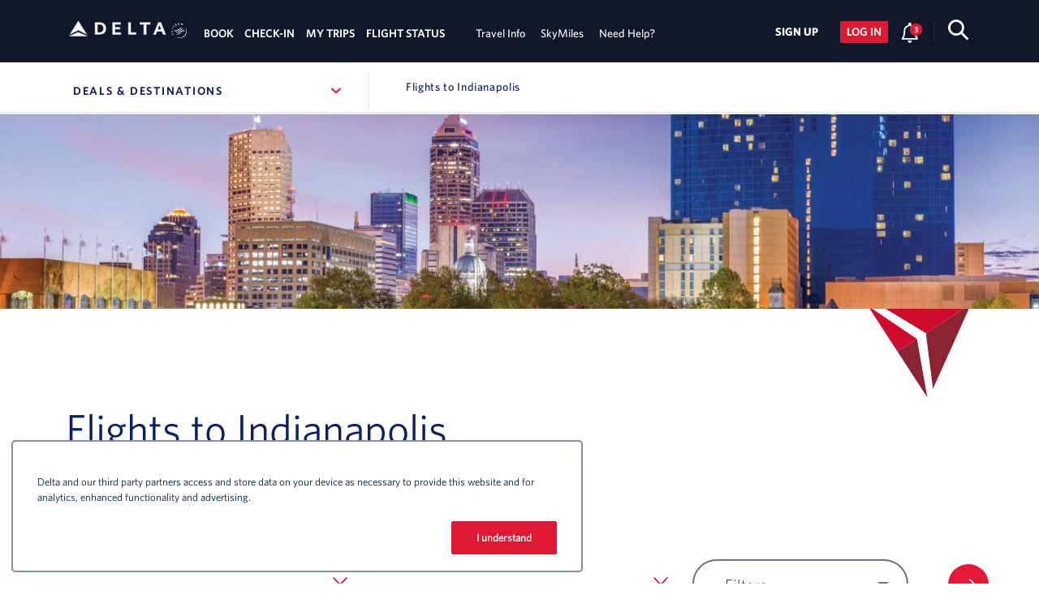

--- FILE ---
content_type: text/html
request_url: https://www.delta.com/us/en/flight-deals/united-states-flights/flights-to-indianapolis
body_size: 14974
content:



<!DOCTYPE HTML>
<html lang="en">
   



<head>
    <meta http-equiv="content-type" content="text/html; charset=UTF-8"/>
    <!-- Start HTML page redirect to handle page redirect when loaded from S3 bucket -->
    
    
    
        
    
    <!-- End HTML page redirect to handle page redirect when loaded from S3 bucket -->

    <meta content="IE=edge" http-equiv="X-UA-Compatible"/>
    <meta content="width=device-width, initial-scale=1, shrink-to-fit=no" name="viewport"/>
    
    
    
    
    
        <meta name="description" content="Shop Delta&#39;s best fares for flights to Indianapolis with our Low Fare Commitment and experience our exceptional service. 24-hour risk-free cancellation."/>
    
    

    
    
    <!-- SEO canonical tag -->
    
    
    
    
    
    
    
    
    
    <!-- Open Graph Data -->
    
        <meta property="og:title" content="Flights to Indianapolis + IND Flight Deals | Delta Air Lines"/>
    
    
        <meta property="og:url" content="https://www.delta.com/us/en/flight-deals/united-states-flights/flights-to-indianapolis"/>
    

    

    
        <meta property="og:type" content="website"/>
    
    
        <meta property="og:description" content="Shop Delta&#39;s best fares for flights to Indianapolis with our Low Fare Commitment and experience our exceptional service. 24-hour risk-free cancellation."/>
    


    
        <meta property="og:image" content="https://www.delta.com/content/dam/delta-tnt/homepage/hero/7/indianapolis-skyline-800.jpg"/>

    

    <!-- Twitter Card-->
    
        <meta name="twitter:card" content="summary"/>
    
    
        <meta name="twitter:site" content="@delta"/>
    
    
        <meta name="twitter:title" content="Flights to Indianapolis + IND Flight Deals | Delta Air Lines"/>
    
    
        <meta name="twitter:description" content="Shop Delta&#39;s best fares for flights to Indianapolis with our Low Fare Commitment and experience our exceptional service. 24-hour risk-free cancellation."/>
    
    
        <meta name="twitter:image" content="https://www.delta.com/content/dam/delta-tnt/homepage/hero/7/indianapolis-skyline-800.jpg"/>
    

    <link href="/apps/settings/wcm/designs/global/favicon.ico" type="image/vnd.microsoft.icon" rel="shortcut icon"/>
    <link rel="icon" type="image/vnd.microsoft.icon" href="/apps/settings/wcm/designs/global/favicon.ico"/>

    
    
    
    
    

    <title>Flights to Indianapolis + IND Flight Deals | Delta Air Lines</title>

    
    

    
    
    

    <link rel="stylesheet" href="/content/dam/us/aircraft/scripts/css/clientlib-common-min-fleet.css" type="text/css"/>

    

    
    
    
    <script type="text/javascript" src="https://www.delta.com/resources/f7071d06bf63120c0d0265eb98f27f913a30d77a1d98e" async ></script><script type="application/ld+json">
        {"@context":"https://schema.org/","@type":"BreadcrumbList","itemListElement":[{"@type":"ListItem","position":1,"name":"English - Home","item":"https//www.delta.com/us/en"},{"@type":"ListItem","position":2,"name":"Flight Deals","item":"https//www.delta.com/us/en/flight-deals/overview"},{"@type":"ListItem","position":3,"name":"Flights to the United States","item":"https//www.delta.com/us/en/flight-deals/united-states-flights"},{"@type":"ListItem","position":4,"name":"Flights to Indianapolis","item":"https//www.delta.com/us/en/flight-deals/united-states-flights/flights-to-indianapolis"}]}
    </script>
    
    
    
    

    <!-- Article Schema -->
    
    

    

    


    <!--
       <meta data-sly-call="" data-sly-unwrap />
       <meta data-sly-call="" data-sly-unwrap />
       -->
    

    
    
	

	
        
		<link rel="canonical" href="https://www.delta.com/us/en/flight-deals/united-states-flights/flights-to-indianapolis"/>
	
	
	
	
		
	    
	    	<link rel="alternate" hreflang="it-IT" href="https://it.delta.com/eu/it/flight-deals/united-states-flights/flights-to-indianapolis"/>
	     
	    	<link rel="alternate" hreflang="de-DE" href="https://de.delta.com/eu/de/flight-deals/united-states-flights/flights-to-indianapolis"/>
	     
	    	<link rel="alternate" hreflang="en-CA" href="https://www.delta.com/ca/en/flight-deals/united-states-flights/flights-to-indianapolis"/>
	     
	    	<link rel="alternate" hreflang="pt-BR" href="https://pt.delta.com/br/pt/flight-deals/united-states-flights/flights-to-indianapolis"/>
	     
	    	<link rel="alternate" hreflang="ko-KR" href="https://ko.delta.com/kr/ko/flight-deals/united-states-flights/flights-to-indianapolis"/>
	     
	    	<link rel="alternate" hreflang="fr-FR" href="https://fr.delta.com/fr/fr/flight-deals/united-states-flights/flights-to-indianapolis"/>
	     
	    	<link rel="alternate" hreflang="zh-CN" href="https://zh.delta.com/cn/zh/flight-deals/united-states-flights/flights-to-indianapolis"/>
	     
	    	<link rel="alternate" hreflang="es-MX" href="https://es.delta.com/mx/es/flight-deals/united-states-flights/flights-to-indianapolis"/>
	     
	    	<link rel="alternate" hreflang="ja-JP" href="https://ja.delta.com/jp/ja/flight-deals/united-states-flights/flights-to-indianapolis"/>
	     
	    	<link rel="alternate" hreflang="en-GB" href="https://www.delta.com/gb/en/flight-deals/united-states-flights/flights-to-indianapolis"/>
	     
	    	<link rel="alternate" hreflang="fr-CA" href="https://fr.delta.com/ca/fr/flight-deals/united-states-flights/flights-to-indianapolis"/>
	     
	        
        
     	<link rel="alternate" hreflang="x-default" href="https://www.delta.com/us/en/flight-deals/united-states-flights/flights-to-indianapolis"/> 


	
	  	<link rel="stylesheet" href="//www.delta.com/content/dam/delta-applications/fresh-air/css/fresh-air.css" type="text/css"/>
	  

    <script type="text/javascript" src="/content/dam/delta/fresh-air/js/jquery-3.5.1.min.js"></script>
    <script type="text/javascript" src="https://tms.delta.com/delta/dl_bastian/Bootstrap.js"></script>



<script type="text/javascript">
   var isAuthor = false;
   if (imgPath == null) {
       var imgPath = "";
   }
   
</script>

    <!-- <meta data-sly-call="" data-sly-unwrap /> -->
    <script type="text/javascript" src="/content/dam/us/aircraft/scripts/js/custom-product-fleet-dam.js"></script>
    

    


    
    
    

    <link rel="stylesheet" href="/content/dam/delta-com/external-link-images/css/external-link-styles.css" type="text/css"/>
    <script type="text/javascript" src="/content/dam/delta-com/external-link-images/js/external-link.js"></script>
</head>
   
<body class="fresh-air">

	
    
    <!--For analytics usage-->
    
    
    	<input type="hidden" id="aemtitle" value="us:en:flight deals:united states flights:flights to indianapolis"/>
    
    
	<input type="hidden" id="aemrefreshurl" class="aemrefreshurl" value="/content/www/us/en/flight-deals/united-states-flights/flights-to-indianapolis.html"/>

   <div class="warning">
      
   </div>

   <!--skip to main content section-->
<!--   <div id="skip-content" class="aria-offscreen bg-dark">-->
   <div id="skip-content" class="aria-offscreen skip-content-container bg-dark">
      <a class="wrapper" id="skip-main-content" href="#maincontent">Skip to main content</a>
   </div>

   <div>
      
      <div>


	
	
	
	
    
	


	
		
        
		
  		
			
				
			
				
					
                    

    <div aria-hidden="true" class="d-none" style="display:none">
        <ul itemscope itemtype="http://www.schema.org/SiteNavigationElement">
            
                <li itemprop="name"><a itemprop="url" href="/us/en/travel-planning-center/travel-planning-overview">Travel Planning Center</a></li>
            
                <li itemprop="name"><a itemprop="url" href="/us/en/change-cancel/overview">Ticket Changes &amp; Refunds</a></li>
            
                <li itemprop="name"><a itemprop="url" href="/us/en/airline-partners/overview">Airline Partners</a></li>
            
                <li itemprop="name"><a itemprop="url" href="/us/en/baggage/overview">Baggage</a></li>
            
                <li itemprop="name"><a itemprop="url" href="/us/en/check-in-security/overview">Check-in &amp; Security</a></li>
            
                <li itemprop="name"><a itemprop="url" href="/us/en/delta-sky-club/overview">Delta Sky Club®</a></li>
            
                <li itemprop="name"><a itemprop="url" href="/us/en/airports/overview">Airport Maps &amp; Locations</a></li>
            
                <li itemprop="name"><a itemprop="url" href="/us/en/flight-deals/current-flight-deals">Flight Deals</a></li>
            
                <li itemprop="name"><a itemprop="url" href="/flightstatus/search">Flight Schedules</a></li>
            
                <li itemprop="name"><a itemprop="url" href="/us/en/flight-deals/overview">Destinations</a></li>
            
                <li itemprop="name"><a itemprop="url" href="/us/en/onboard/overview">Onboard Experience</a></li>
            
                <li itemprop="name"><a itemprop="url" href="https://www.skymilescruises.com/?utm_medium=partner_site_hp_dd&utm_source=dl-delta.com&utm_campaign=2023dl-travelinfo-dd&utm_content=cruisehp">Delta Cruises</a></li>
            
                <li itemprop="name"><a itemprop="url" href="/us/en/aircraft/overview">Aircraft</a></li>
            
                <li itemprop="name"><a itemprop="url" href="/us/en/delta-vacations">Delta Vacations</a></li>
            
                <li itemprop="name"><a itemprop="url" href="https://carsandstays.delta.com/initiateSessionValidation?rurl=https%3A%2F%2Fcarsandstays.delta.com%2FCars%3FMDPCID%3DDelta-US.DPS.Delta.GlobalNav-TravelInfo.CAR">Delta Car Rentals</a></li>
            
                <li itemprop="name"><a itemprop="url" href="https://carsandstays.delta.com/initiateSessionValidation?rurl=https%3A%2F%2Fcarsandstays.delta.com%2FHotels%3FMDPCID%3DDelta-US.DPS.Delta.GlobalNav-TravelInfo.STAYS">Delta Stays</a></li>
            
                <li itemprop="name"><a itemprop="url" href="/us/en/onboard/inflight-entertainment/onboard-wifi">Onboard Wi-Fi</a></li>
            
                <li itemprop="name"><a itemprop="url" href="https://www.etravelprotection.com/deltausa/home?utm_source=delta_travel_info_trip_protection&utm_medium=referral&utm_campaign=mobile_travel_insurance">Delta Trip Protection</a></li>
            
            
                <li itemprop="name"><a itemprop="url" href="/us/en/skymiles/how-to-earn-miles/overview">How to Earn Miles</a></li>
            
                <li itemprop="name"><a itemprop="url" href="/us/en/skymiles/how-to-use-miles/overview">Ways to Redeem Miles</a></li>
            
                <li itemprop="name"><a itemprop="url" href="/us/en/skymiles/how-to-use-miles/buy-gift-transfer-donate-miles">Buy or Transfer Miles</a></li>
            
                <li itemprop="name"><a itemprop="url" href="/us/en/skymiles/how-to-use-miles/travel-with-miles">Travel with Miles</a></li>
            
                <li itemprop="name"><a itemprop="url" href="/us/en/skymiles/how-to-earn-miles/skymiles-partners-offers">SkyMiles Partners &amp; Offers</a></li>
            
                <li itemprop="name"><a itemprop="url" href="/us/en/flight-deals/skymiles-award-deals">SkyMiles Award Deals</a></li>
            
                <li itemprop="name"><a itemprop="url" href="/us/en/skymiles/airline-credit-cards/american-express-personal-cards">SkyMiles Credit Cards</a></li>
            
                <li itemprop="name"><a itemprop="url" href="/us/en/skymiles/how-to-earn-miles/airline-partners">SkyMiles Airline Partners</a></li>
            
                <li itemprop="name"><a itemprop="url" href="/us/en/skymiles/overview">SkyMiles Program Overview​</a></li>
            
                <li itemprop="name"><a itemprop="url" href="/us/en/skymiles/medallion-program/how-to-qualify">How to Get Medallion Status​</a></li>
            
                <li itemprop="name"><a itemprop="url" href="/us/en/skymiles/medallion-program/medallion-benefits">Benefits at Each Tier</a></li>
            
                <li itemprop="name"><a itemprop="url" href="https://news.delta.com/category/skymiles">News &amp; Updates</a></li>
            
            
                <li itemprop="name"><a itemprop="url" href="/us/en/need-help/overview">Help Center</a></li>
            
                <li itemprop="name"><a itemprop="url" href="/us/en/travel-planning-center/travel-planning-faqs">Travel Planning FAQs</a></li>
            
                <li itemprop="name"><a itemprop="url" href="/us/en/need-help/support-other-information">Receipts</a></li>
            
                <li itemprop="name"><a itemprop="url" href="/redeem-ecredit/">Certificates &amp; eCredits</a></li>
            
                <li itemprop="name"><a itemprop="url" href="/us/en/accessible-travel-services/overview">Accessible Travel Services</a></li>
            
                <li itemprop="name"><a itemprop="url" href="/us/en/children-infant-travel/overview">Child &amp; Infant Travel</a></li>
            
                <li itemprop="name"><a itemprop="url" href="/us/en/pet-travel/overview">Pet Travel</a></li>
            
                <li itemprop="name"><a itemprop="url" href="/us/en/special-circumstances/overview">Special Circumstances</a></li>
            
                <li itemprop="name"><a itemprop="url" href="/us/en/need-help/support-skymiles">SkyMiles Help</a></li>
            
                <li itemprop="name"><a itemprop="url" href="/us/en/delta-digital/mobile">Mobile</a></li>
            
                <li itemprop="name"><a itemprop="url" href="/us/en/need-help/overview?commentComplaintsForm">Comment/Complaint</a></li>
            
            
                <li itemprop="name"><a itemprop="url" href="/flightsearch/book-a-flight">BOOK</a></li>
                
                    
                        <li itemprop="name"><a itemprop="url" href="/mytrips/"></a></li>
                        
                            
                                <li itemprop="name"><a itemprop="url" href="/PCCOciWeb/findBy.action"></a></li>
                                
                                    
                                        <li itemprop="name"><a itemprop="url" href="/flightstatus/"></a></li>
                                        
        </ul>
    </div>




<script>
	if(!document.location.href.includes('change-trip')&&!document.location.href.includes('complete-purchase')) {
		var p = document.createElement('base');
		p.href = document.location;
		$('head').append(p);
	}
</script>

<script>
	if(document.location.href.includes('/caseStatus')) {
        var elementTag = document.querySelector("idp-comments-complaints");
		if (elementTag) {
			elementTag.setAttribute("case-status", true);
		}
	}
</script>
<link rel="stylesheet" data-css-include="true" href="//content.delta.com/content/dam/delta-applications/ui-kit/general/variables.css" type="text/css"/>	
<link rel="stylesheet" href="//content.delta.com/content/dam/delta-applications/ui-kit/6.33.68/styles.css" type="text/css"/>	
<link rel="stylesheet" href="/etc/designs/global/clientlib-overview.css" type="text/css">

<script type="text/javascript" src="/content/dam/delta-applications/homepage/sitewide/header-footer/general/sitewide-element.js" defer></script>

<script type="text/javascript" src="//content.delta.com/content/dam/delta-applications/fresh-air-core/general/js/reclaim-status.js"></script>

<link rel="stylesheet" type="text/css" href="/content/dam/delta-applications/fresh-air-core/general/fonts/fresh-air-fonts.css">
<link rel="stylesheet" type="text/css" href="//content.delta.com/content/dam/delta-applications/fresh-air-core/general/css/fresh-air.css" />

<script type="text/javascript" src="//content.delta.com/content/dam/delta-applications/js/sitewide/general/swrcq.js" ></script>



<link rel="stylesheet" data-css-include="true" href="/content/dam/delta-applications/aura/assets/fonts/aura-fonts.css" type="text/css"/>

<link rel="stylesheet" data-css-include="true" href="/content/dam/delta-applications/aura/general/variables/aura-delta.variables.css" type="text/css"/>

<!-- Start New reimbursement form script inject from Javascript -->



<script>
if (document.getElementById("refundScript")) {
    var elem = document.getElementById("refundScript");
    var newScript = document.createElement("script");
    newScript.type = "text/javascript";
    newScript.src = document.getElementById('refundScript').innerHTML;
    elem.appendChild(newScript);
    }
</script>
<idp-refund-help-modal></idp-refund-help-modal>
<!-- End New reimbursement form script inject from Javascript -->
<script id="home-state" type="application/json">{&q;CONFIG&q;:{&q;APP&q;:&q;static&q;,&q;APP_NOTIFICATION_GROUP&q;:&q;home&q;,&q;APP&q;:&q;static&q;,&q;APP_CONTEXT_ROOT&q;:&q;home&q;,&q;APP_DEVICE_TYPE_URL&q;:&q;\u002Fdevicetype&q;,&q;APP_RSS_NEWS_URL&q;:&q;https://news.delta.com/delta-newshub-top-headlines.json&q;,&q;APP_SITESEARCH_PREDICTIONS_URL&q;:&q;\u002Fsitesearch\u002Fpredictions&q;,&q;APP_PREDICTIVE_CITIES_URL&q;:&q;\u002Fpredictivetext\u002FgetPredictiveCities&q;,&q;APP_PREF_GEOLOCATION_URL&q;:&q;\u002Fpref\u002FgeoLocationService\u002FgetClosestDeltaAirportCode&q;,&q;APP_TRIPS_TODAY_URL&q;:&q;\u002Fmyaccount\u002Ftrip\u002FtodaysTrip&q;,&q;APP_TRIPS_UPCOMING_TRIP_URL&q;:&q;\u002Fmyaccount\u002Ftrip\u002FmostUpcomingTrip&q;,&q;APP_TRIPS_NOTIFICATION_URL&q;:&q;\u002Fmytrips\u002FgetMessageData.action&q;,&q;APP_UTIL_LOOKUP_PROVINCES_URL&q;:&q;\u002Futil\u002Fprovinces&q;,&q;APP_UTIL_LOOKUP_COUNTRIES_URL&q;:&q;\u002Futil\u002Fcountries&q;,&q;APP_UTIL_LOOKUP_AIRPORTS_URL&q;:&q;\u002Futil\u002Fairports&q;,&q;APP_UTIL_MOBILE_COMPRESS_URL&q;:&q;\u002Futils\u002FcompressAndEncode&q;,&q;APP_HOME_CONTENT_URL&q;:&q;\u002Fcontent\u002Fwww\u002Fus\u002Fen\u002Fhome.content.html&q;,&q;APP_MESSAGES_ERROR_URL&q;:&q;\u002Fcontent\u002Fwww\u002Fdelta-homepage-redesign-whitelabel\u002Ferrormessage.errormessage.json&q;,&q;APP_CONTENT_CONFIG_URL&q;:&q;\u002Fcontent\u002Fwww\u002F\u007Bparam1\u007D\u002Fen.headerfooter.json&q;,&q;APP_PE_DATA_URL&q;:&q;https://personalization-api.delta.com/personalization-api/getMultiplePersonalizedContent&q;,&q;APP_UNSUPPORTED_REDIRECT_URL&q;:&q;\u002Fdlhome\u002Findex.jsp&q;,&q;APP_FORCE_REDIRECT&q;:&q;\u002Fdlhome\u002Findex.jsp&q;,&q;APP_SESS_CUSTOMER_DATA_URL&q;:&q;\u002Flogin\u002Flogin\u002FgetDashBrdData&q;,&q;APP_SESS_CUSTOMER_EDP_DATA_URL&q;:&q;\u002Fpref\u002FprefsController\u002FsaveDetails&q;,&q;APP_SESS_CUSTOMER_EDP_DATAUPDATE_URL&q;:&q;\u002Fpref\u002FprefsController\u002FupdateCache&q;,&q;APP_SESS_CUSTOMER_EDP_RETRIEVE_URL&q;:&q;\u002Fpref\u002FprefsController\u002FretrieveDetails&q;,&q;APP_SESS_CUSTOMER_LOGOUT_URL&q;:&q;\u002Fcustlogin\u002Flogout.action&q;,&q;APP_SESS_CUSTOMER_ACCTACTVTY_URL&q;:&q;\u002Facctactvty\u002Fmyskymiles.action&q;,&q;APP_SESS_CUSTOMER_MYDELTA_URL&q;:&q;\u002Fmydelta\u002Fdashboard&q;,&q;APP_SESS_CUSTOMER_TRACKER_URL&q;:&q;\u002Fmyaccount\u002Ftracker\u002FtrackerData&q;,&q;APP_SESS_CUSTOMER_GETPREFILL_URL&q;:&q;\u002Fprefill\u002FretrieveSearch?searchType\u003DRecentSearchesJSON&q;,&q;APP_SESS_CUSTOMER_SAVEPREFILL_URL&q;:&q;\u002Fprefill\u002FupdateSearch&q;,&q;APP_SESS_CUSTOMER_SAVEDSEARCH_URL&q;:&q;\u002Fcustomer\u002FgetSavedTrips&q;,&q;APP_SESS_DATABROKER_URL&q;:&q;\u002Fdatabroker\u002Fbcdata.action&q;,&q;APP_SESS_REFRESH_SESSION_URL&q;:&q;\u002Fshared\u002Fcomponents\u002FrefreshSession.jsp&q;,&q;APP_TIMEOUT_FAST&q;:&q;12000&q;,&q;APP_TIMEOUT_SLOW&q;:&q;30000&q;,&q;APP_TIMEOUT_RSS_NEWS&q;:&q;1000&q;,&q;APP_RETRIES&q;:&q;3&q;,&q;APP_SESS_TIME_OUT&q;:&q;1320000&q;,&q;APP_TIMEOUT_HEADER_FOOTER&q;:&q;15000&q;,&q;APP_AEM_HOST&q;:&q;delta.com&q;,&q;APP_DARKSITE_LEVEL_0&q;:&q;level0&q;,&q;APP_DARKSITE_LEVEL_1&q;:&q;level1&q;,&q;APP_DARKSITE_LEVEL_2&q;:&q;level2&q;,&q;APP_DARKSITE_LEVEL_3&q;:&q;level3&q;,&q;APP_ENABLE_RESPONSIVE_BOOK&q;:&q;false&q;,&q;APP_DISABLE_LEGACY&q;:&q;false&q;,&q;APP_HEADERFOOTER_LIGHT_WEIGHT&q;:&q;false&q;,&q;APP_TRACKJS_TOKEN&q;:&q;40c5d1df6a8049dfa571d3e4324bef72&q;,&q;APP_TRACKJS_APPLICATION&q;:&q;prod-static&q;,&q;APP_ENSIGHTEN_URL&q;:&q;\u002F\u002Fnexus.ensighten.com\u002Fdelta\u002Fmtprod\u002FBootstrap.js&q;,&q;APP_SLIM_HEADER_PATHS&q;:&q;flight-search,cart&q;,&q;APP_DISABLE_CLS2&q;:&q;false&q;,&q;APP_ENABLE_MOBILE_SL&q;:&q;true&q;,&q;APP_COUNTRY_LANGUAGE_URL&q;:&q;\u002Fcontent\u002Fdam\u002Ffresh-air\u002Fdatasource\u002Fcountry-language.json&q;,&q;APP_TITLE&q;:&q;false&q;,&q;APP_PREF_COOKIE&q;:&q;en-us&q;,&q;APP_DEFAULT_COUNTRY&q;:&q;us&q;,&q;APP_DEFAULT_BROWSER_LANG&q;:&q;en&q;,&q;APP_URL_MAPPINGS&q;:&q;{\&q;us\&q;:\&q;us\&q;,\&q;mx\&q;:\&q;mx\&q;,\&q;br\&q;:\&q;br\&q;,\&q;jp\&q;:\&q;jp\&q;,\&q;cn\&q;:\&q;cn\&q;,\&q;kr\&q;:\&q;kr\&q;,\&q;gb\&q;:\&q;gb\&q;,\&q;ca\&q;:\&q;ca\&q;,\&q;au\&q;:\&q;apac\&q;,\&q;sg\&q;:\&q;apac\&q;,\&q;hk\&q;:\&q;apac\&q;,\&q;tw\&q;:\&q;apac\&q;,\&q;pw\&q;:\&q;apac\&q;,\&q;ph\&q;:\&q;apac\&q;,\&q;in\&q;:\&q;apac\&q;,\&q;apac\&q;:\&q;apac\&q;,\&q;ar\&q;:\&q;lac\&q;,\&q;cl\&q;:\&q;lac\&q;,\&q;co\&q;:\&q;lac\&q;,\&q;bz\&q;:\&q;lac\&q;,\&q;cr\&q;:\&q;lac\&q;,\&q;ec\&q;:\&q;lac\&q;,\&q;sv\&q;:\&q;lac\&q;,\&q;gt\&q;:\&q;lac\&q;,\&q;hn\&q;:\&q;lac\&q;,\&q;ni\&q;:\&q;lac\&q;,\&q;pa\&q;:\&q;lac\&q;,\&q;pe\&q;:\&q;lac\&q;,\&q;pr\&q;:\&q;lac\&q;,\&q;cu\&q;:\&q;lac\&q;,\&q;do\&q;:\&q;lac\&q;,\&q;ag\&q;:\&q;lac\&q;,\&q;aw\&q;:\&q;lac\&q;,\&q;bs\&q;:\&q;lac\&q;,\&q;bm\&q;:\&q;lac\&q;,\&q;ky\&q;:\&q;lac\&q;,\&q;gd\&q;:\&q;lac\&q;,\&q;ht\&q;:\&q;lac\&q;,\&q;jm\&q;:\&q;lac\&q;,\&q;an\&q;:\&q;lac\&q;,\&q;kn\&q;:\&q;lac\&q;,\&q;lc\&q;:\&q;lac\&q;,\&q;sxm\&q;:\&q;lac\&q;,\&q;tc\&q;:\&q;lac\&q;,\&q;lac\&q;:\&q;lac\&q;,\&q;car\&q;:\&q;lac\&q;,\&q;gh\&q;:\&q;mea\&q;,\&q;ng\&q;:\&q;mea\&q;,\&q;sn\&q;:\&q;mea\&q;,\&q;za\&q;:\&q;mea\&q;,\&q;ae\&q;:\&q;mea\&q;,\&q;il\&q;:\&q;mea\&q;,\&q;mea\&q;:\&q;mea\&q;,\&q;ch\&q;:\&q;eu\&q;,\&q;it\&q;:\&q;eu\&q;,\&q;fr\&q;:\&q;fr\&q;,\&q;es\&q;:\&q;eu\&q;,\&q;de\&q;:\&q;eu\&q;,\&q;nl\&q;:\&q;eu\&q;,\&q;be\&q;:\&q;eu\&q;,\&q;ie\&q;:\&q;eu\&q;,\&q;ru\&q;:\&q;eu\&q;,\&q;pt\&q;:\&q;eu\&q;,\&q;cz\&q;:\&q;eu\&q;,\&q;dk\&q;:\&q;eu\&q;,\&q;gr\&q;:\&q;eu\&q;,\&q;is\&q;:\&q;eu\&q;,\&q;se\&q;:\&q;eu\&q;,\&q;eu\&q;:\&q;eu\&q;,\&q;al\&q;:\&q;eu\&q;,\&q;at\&q;:\&q;eu\&q;,\&q;ba\&q;:\&q;eu\&q;,\&q;bg\&q;:\&q;eu\&q;,\&q;hr\&q;:\&q;eu\&q;,\&q;cv\&q;:\&q;eu\&q;,\&q;fi\&q;:\&q;eu\&q;,\&q;hu\&q;:\&q;eu\&q;,\&q;xk\&q;:\&q;eu\&q;,\&q;lv\&q;:\&q;eu\&q;,\&q;li\&q;:\&q;eu\&q;,\&q;lt\&q;:\&q;eu\&q;,\&q;lu\&q;:\&q;eu\&q;,\&q;mt\&q;:\&q;eu\&q;,\&q;me\&q;:\&q;eu\&q;,\&q;mk\&q;:\&q;eu\&q;,\&q;no\&q;:\&q;eu\&q;,\&q;pl\&q;:\&q;eu\&q;,\&q;ro\&q;:\&q;eu\&q;,\&q;rs\&q;:\&q;eu\&q;,\&q;sk\&q;:\&q;eu\&q;,\&q;si\&q;:\&q;eu\&q;,\&q;tr\&q;:\&q;eu\&q;,\&q;vi\&q;:\&q;lac\&q;}&q;,&q;APP_ENV&q;:&q;prd&q;,&q;APP_COOKIE_DOMAIN&q;:&q;;domain\u003D.delta.com; path\u003D\u002F&q;,&q;APP_OLD_FLIGHT_STATUS&q;:&q;false&q;,&q;APP_SHOP_HEADER&q;:&q;false&q;,&q;APP_LOGOUT_URL_FROM_PROPERTY&q;:&q;true&q;,&q;APP_NEW_LOGOUT_URL&q;:&q;\u002Flogin\u002Flogin\u002Flogout&q;,&q;APP_BAU_OR_STATIC_PG&q;:&q;true&q;,&q;APP_BUSINESS_ACCOUNTS&q;:&q;CNA,TRIP,SME&q;,&q;APP_TRIP_ACCOUNT&q;:&q;TRIP&q;,&q;APP_BUSINESS_OA_SME_ACCOUNTS&q;:&q;BBIZ,CRG3,CRAM,SKYB&q;,&q;APP_CORPORATE_AGREEMENT_TYPE_CODE&q;:&q;edp:EDP,edpCna:CNA,concur:TRIP,concurold:CONCUR,nutravel:NTVL,sme:SME,corporateRewards:CRWD,noprogram:NPGM&q;,&q;APP_MEETING_CODE&q;:&q;NPGM,CRWD,SME&q;,&q;APP_MEETING_INLINE_TEXT&q;:&q;rewards:rewards,noprogram:noprogram,fare:fare,personal:personal&q;,&q;APP_RESTRICTED_PAGES_FOR_BUSINESS&q;:&q;\u002Fflight-search-2\u002F,\u002Fflight-search-2\u002Fbook-a-flight,\u002Fflight-search-2\u002Fsearch,\u002Fflight-search-2\u002Fsearch-results,\u002Fflight-search-2\u002Fflexible-airports,\u002Fflight-search-2\u002Fflexible-dates,\u002Fflight-search\u002Fsearch-results,\u002Fflight-search\u002F,\u002Fseat-map\u002FISM\u002F,\u002Fcart\u002Factivity\u002Ftripsummary.action,\u002Fcart\u002Factivity\u002Fpassengerinfo.action,\u002Fcart\u002Factivity\u002FreviewFlight.action,\u002Fcomplete-purchase\u002Ftrip-summary,\u002Fedocs\u002F,\u002Fedocs\u002Fredeem-documents,\u002Fcomplete-purchase\u002Fexpress-checkout,\u002Fcomplete-purchase\u002Freview-pay&q;,&q;APP_SHOW_NEW_FLYOUT&q;:&q;true&q;,&q;APP_FLIGHT_SEARCH_DATE&q;:&q;true&q;,&q;APP_MOBILE_RSB&q;:&q;true&q;,&q;APP_GET_DEFAULTS_AND_LOOKUPS&q;:&q;\u002Fshop\u002Fdefaultsandlookups&q;,&q;APP_SAVE_PAYMENT_URL&q;:&q;\u002Fpayment\u002Fv2\u002FpaymentDetails&q;,&q;APP_OLD_SHOP_BOOK&q;:&q;false&q;,&q;APP_SITESEARCH_TURN_OFF&q;:&q;false&q;,&q;APP_SITESEARCH_PREDICTIONS_URL&q;:&q;\u002Fsitesearch\u002Fpredictions&q;,&q;APP_SITESEARCH_GOOGLE_SEARCH_ENABLED&q;:&q;true&q;,&q;APP_SITESEARCH_GOOGLE_SEARCH_URL&q;:&q;\u002Fsite-search\u002Fsearch&q;,&q;APP_SITESEARCH_GOOGLE_SEARCH_SSR_ENABLED&q;:&q;false&q;,&q;APP_SITESEARCH_CX&q;:&q;d232b51a93511032c&q;,&q;APP_SITESEARCH_KEY&q;:&q;AIzaSyCVB0Y8AM7cMbWtVwTx2s02n4zymHrEFz8&q;,&q;APP_SITESEARCH_DIRECT_URL&q;:&q;https:\u002F\u002Fwww.googleapis.com\u002Fcustomsearch\u002Fv1\u002Fsiterestrict&q;,&q;APP_PF_COOKIE_RETRIEVE&q;:&q;\u002Fuser-login\u002FgetpfCookie&q;,&q;APP_AUTH_CONFIG_JSON&q;:&q;\u002Fcontent\u002Fdam\u002Fdelta-applications\u002Flogin\u002Fauth-config.json&q;,&q;APP_PING_LOGOUT_URL&q;:&q;\u002Fhttps:\u002F\u002Fsignin.delta.com\u002Fidp\u002FstartSLO.ping?TargetResource\u003D&q;,&q;APP_PERFORMANCE&q;:&q;true&q;,&q;APP_SFAF_PERSONALIZATION_ENGINE_URL&q;:&q;https://personalization-api.delta.com/personalization-api/getMultiplePersonalizedContent&q;,&q;APP_SESS_CUSTOMER_EDP_DATA_SLIM_NAV_URL&q;:&q;/pref/prefsController/saveSlimNavDetails&q;}}</script>


    <idp-login-modal-profile-selector></idp-login-modal-profile-selector>
    <header-app></header-app>

				
			
				
			
				
			
				
			
				
			
				
			
				
			
				
			
				
			
				
			
				
			
				
			
				
			
				
			
				
			
				
			
				
			
				
			
				
			
				
			
				
			
				
			
				
			
				
			
				
			
				
			
				
			
				
			
				
			
				
			
				
			
				
			
		
	



</div>
      

      
      <div>
<div class="inspire-sub-nav">
   <div class="inspiration-sub-nav-container fixed-top">
      <div class="container">
         <div class="row">
            <!-- Insprire navigation -->
  		
            <nav class="col-lg-4 col-md-4 col-sm-12 p-0">
               <div class="panel-group inspire-nav-panel-group" id="accordion1">
                  <div class="panel panel-default inspiration-sub-nav">
                     <div class="panel-heading">
                        <div class="h4 panel-title main-link">
                              <a data-toggle="collapse" data-parent="#accordion1" href="#collapseTwo" class="inspiration-sub-nav-link" aria-expanded="false" role="button" aria-describedby="keyboard-note-0">
                                 
                                    Deals &amp; Destinations <span class="sr-only">, Site Section Navigation</span>
                                 
                              </a>
                              <span class="sr-only" id="keyboard-note-0">Navigation can be closed using the escape key</span>
                        </div>
                     </div>
                     <div class="panel-collapse collapse inspiration-sub-nav-link-container" id="collapseTwo">
                        <div class="panel-body nav-item-container" tabindex="-1">
                           <!-- Here we insert another nested accordion -->
                           <ul class="panel-group" id="accordion2">
                              
                                 
                                    
                                    
                                    
                                    
                                    
                                    
                                    <!-- Inner accordion ends here -->
                                 
                                    
                                    
                                    
                                    
                                    
                                    
                                    <!-- Inner accordion ends here -->
                                 
                                    
                                    
                                    
                                    
                                    
                                    
                                    <!-- Inner accordion ends here -->
                                 
                                    
                                    
                                    
                                    
                                    
                                       
                                    
                                       
                                    
                                    
                                    <!-- Inner accordion ends here -->
                                 
                                    
                                    
                                    
                                    
                                    
                                    <li class="panel panel-default nav-item-drawer">
                                       <div class="panel-heading">
                                       	<div class="h4 panel-title">
                                          
                                          
                                          <a data-parent="#accordion2" href="/us/en/flight-deals/overview" class="nav-item ">
                                          Flight Deals Overview
                                          </a>
                                          
                                        </div>
                                       </div>
                                       
                                    </li>
                                    <!-- Inner accordion ends here -->
                                 
                                    
                                    
                                    
                                    
                                    
                                    <li class="panel panel-default nav-item-drawer">
                                       <div class="panel-heading">
                                       	<div class="h4 panel-title">
                                          
                                          
                                          <a data-parent="#accordion2" href="/us/en/flight-deals/current-flight-deals" class="nav-item ">
                                          Current Flight Deals
                                          </a>
                                          
                                        </div>
                                       </div>
                                       
                                    </li>
                                    <!-- Inner accordion ends here -->
                                 
                                    
                                    
                                    
                                    
                                    
                                    <li class="panel panel-default nav-item-drawer">
                                       <div class="panel-heading">
                                       	<div class="h4 panel-title">
                                          
                                          
                                          <a data-parent="#accordion2" href="/us/en/flight-deals/skymiles-award-deals" class="nav-item ">
                                          SkyMiles Award Deals
                                          </a>
                                          
                                        </div>
                                       </div>
                                       
                                    </li>
                                    <!-- Inner accordion ends here -->
                                 
                                    
                                    
                                    
                                    
                                    
                                    <li class="panel panel-default ">
                                       <div class="panel-heading">
                                       	<div class="h4 panel-title">
                                          
                                          
                                          <a data-parent="#accordion2" href="/us/en/flight-deals/premium-cabin-flight-deals" class="nav-item ">
                                          Premium Cabin Flight Deals
                                          </a>
                                          
                                        </div>
                                       </div>
                                       
                                    </li>
                                    <!-- Inner accordion ends here -->
                                 
                                    
                                    
                                    
                                    
                                    
                                       
                                    
                                       
                                    
                                       
                                    
                                    <li class="panel panel-default nav-item-drawer">
                                       <div class="panel-heading">
                                       	<div class="h4 panel-title">
                                          
                                          
                                          
                                          <a data-toggle="collapse" data-parent="#accordion2" href="#collapseInner8" class="nav-item nav-item-drawer-link " aria-expanded="false" role="button">
                                          Flight Deals by Region
                                          </a>
                                        </div>
                                       </div>
                                       
                                          <div id="collapseInner8" class="panel-collapse collapse in">
                                             <div class="panel-body">
                                                <ul>
                                                   
                                                      
                                                      
                                                      <li class="additional-nav-item ">
                                                         
                                                         <a href="/us/en/flight-deals/flight-deals-by-region/flights-to-latin-america">
                                                         Caribbean/Latin America Flight Deals
                                                         </a>
                                                      </li>
                                                   
                                                      
                                                      
                                                      
                                                   
                                                      
                                                      
                                                      <li class="additional-nav-item ">
                                                         
                                                         <a href="/us/en/flight-deals/flight-deals-by-region/flights-to-asia-pacific">
                                                         Asia-Pacific Flight Deals
                                                         </a>
                                                      </li>
                                                   
                                                </ul>
                                             </div>
                                          </div>
                                       
                                    </li>
                                    <!-- Inner accordion ends here -->
                                 
                                    
                                    
                                    
                                    
                                    
                                       
                                    
                                       
                                    
                                       
                                    
                                       
                                    
                                       
                                    
                                       
                                    
                                    <li class="panel panel-default nav-item-drawer">
                                       <div class="panel-heading">
                                       	<div class="h4 panel-title">
                                          
                                          
                                          
                                          <a data-toggle="collapse" data-parent="#accordion2" href="#collapseInner9" class="nav-item nav-item-drawer-link " aria-expanded="false" role="button">
                                          Types of Destinations 
                                          </a>
                                        </div>
                                       </div>
                                       
                                          <div id="collapseInner9" class="panel-collapse collapse in">
                                             <div class="panel-body">
                                                <ul>
                                                   
                                                      
                                                      
                                                      <li class="additional-nav-item ">
                                                         
                                                         <a href="/us/en/flight-deals/destinations-by-interest/city-destinations">
                                                         City Adventure Destinations
                                                         </a>
                                                      </li>
                                                   
                                                      
                                                      
                                                      <li class="additional-nav-item ">
                                                         
                                                         <a href="/us/en/flight-deals/destinations-by-interest/food-destinations">
                                                         Food Destinations
                                                         </a>
                                                      </li>
                                                   
                                                      
                                                      
                                                      <li class="additional-nav-item ">
                                                         
                                                         <a href="/us/en/flight-deals/destinations-by-interest/beach-destinations">
                                                         Beach Destinations
                                                         </a>
                                                      </li>
                                                   
                                                      
                                                      
                                                      <li class="additional-nav-item ">
                                                         
                                                         <a href="/us/en/flight-deals/destinations-by-interest/outdoor-destinations">
                                                         Outdoor Adventure Destinations
                                                         </a>
                                                      </li>
                                                   
                                                      
                                                      
                                                      <li class="additional-nav-item ">
                                                         
                                                         <a href="/us/en/flight-deals/destinations-by-interest/historical-destinations">
                                                         Historical Destinations
                                                         </a>
                                                      </li>
                                                   
                                                      
                                                      
                                                      <li class="additional-nav-item ">
                                                         
                                                         <a href="/us/en/flight-deals/destinations-by-interest/ski-destinations">
                                                         Ski Destinations
                                                         </a>
                                                      </li>
                                                   
                                                </ul>
                                             </div>
                                          </div>
                                       
                                    </li>
                                    <!-- Inner accordion ends here -->
                                 
                                    
                                    
                                    
                                    
                                    
                                    
                                    <!-- Inner accordion ends here -->
                                 
                                    
                                    
                                    
                                    
                                    
                                    
                                    <!-- Inner accordion ends here -->
                                 
                                    
                                    
                                    
                                    
                                    
                                    
                                    <!-- Inner accordion ends here -->
                                 
                                    
                                    
                                    
                                    
                                    
                                    
                                    <!-- Inner accordion ends here -->
                                 
                                    
                                    
                                    
                                    
                                    
                                    
                                    <!-- Inner accordion ends here -->
                                 
                                    
                                    
                                    
                                    
                                    
                                       
                                    
                                       
                                    
                                       
                                    
                                       
                                    
                                       
                                    
                                       
                                    
                                    <li class="panel panel-default ">
                                       <div class="panel-heading">
                                       	<div class="h4 panel-title">
                                          
                                          
                                          <a data-parent="#accordion2" href="/us/en/flight-deals/africa-flights" class="nav-item ">
                                          Flights to Africa &amp; the Middle East
                                          </a>
                                          
                                        </div>
                                       </div>
                                       
                                    </li>
                                    <!-- Inner accordion ends here -->
                                 
                                    
                                    
                                    
                                    
                                    
                                       
                                    
                                       
                                    
                                       
                                    
                                       
                                    
                                       
                                    
                                       
                                    
                                       
                                    
                                       
                                    
                                       
                                    
                                    <li class="panel panel-default ">
                                       <div class="panel-heading">
                                       	<div class="h4 panel-title">
                                          
                                          
                                          <a data-parent="#accordion2" href="/us/en/flight-deals/asia-flights" class="nav-item ">
                                          Flights to Asia &amp; India
                                          </a>
                                          
                                        </div>
                                       </div>
                                       
                                    </li>
                                    <!-- Inner accordion ends here -->
                                 
                                    
                                    
                                    
                                    
                                    
                                       
                                    
                                       
                                    
                                       
                                    
                                       
                                    
                                       
                                    
                                       
                                    
                                    <li class="panel panel-default ">
                                       <div class="panel-heading">
                                       	<div class="h4 panel-title">
                                          
                                          
                                          <a data-parent="#accordion2" href="/us/en/flight-deals/canada-flights" class="nav-item ">
                                          Flights to Canada
                                          </a>
                                          
                                        </div>
                                       </div>
                                       
                                    </li>
                                    <!-- Inner accordion ends here -->
                                 
                                    
                                    
                                    
                                    
                                    
                                       
                                    
                                       
                                    
                                       
                                    
                                       
                                    
                                       
                                    
                                       
                                    
                                       
                                    
                                       
                                    
                                       
                                    
                                       
                                    
                                       
                                    
                                       
                                    
                                       
                                    
                                       
                                    
                                       
                                    
                                       
                                    
                                       
                                    
                                       
                                    
                                    <li class="panel panel-default ">
                                       <div class="panel-heading">
                                       	<div class="h4 panel-title">
                                          
                                          
                                          <a data-parent="#accordion2" href="/us/en/flight-deals/caribbean-flights" class="nav-item ">
                                          Flights to Caribbean
                                          </a>
                                          
                                        </div>
                                       </div>
                                       
                                    </li>
                                    <!-- Inner accordion ends here -->
                                 
                                    
                                    
                                    
                                    
                                    
                                       
                                    
                                       
                                    
                                       
                                    
                                       
                                    
                                       
                                    
                                       
                                    
                                       
                                    
                                       
                                    
                                       
                                    
                                       
                                    
                                       
                                    
                                       
                                    
                                       
                                    
                                       
                                    
                                       
                                    
                                       
                                    
                                       
                                    
                                       
                                    
                                       
                                    
                                       
                                    
                                       
                                    
                                       
                                    
                                       
                                    
                                       
                                    
                                       
                                    
                                       
                                    
                                       
                                    
                                    <li class="panel panel-default ">
                                       <div class="panel-heading">
                                       	<div class="h4 panel-title">
                                          
                                          
                                          <a data-parent="#accordion2" href="/us/en/flight-deals/europe-flights" class="nav-item ">
                                          Flights to Europe
                                          </a>
                                          
                                        </div>
                                       </div>
                                       
                                    </li>
                                    <!-- Inner accordion ends here -->
                                 
                                    
                                    
                                    
                                    
                                    
                                       
                                    
                                       
                                    
                                       
                                    
                                       
                                    
                                       
                                    
                                       
                                    
                                       
                                    
                                       
                                    
                                       
                                    
                                    <li class="panel panel-default ">
                                       <div class="panel-heading">
                                       	<div class="h4 panel-title">
                                          
                                          
                                          <a data-parent="#accordion2" href="/us/en/flight-deals/florida-flights" class="nav-item ">
                                          Flights to Florida
                                          </a>
                                          
                                        </div>
                                       </div>
                                       
                                    </li>
                                    <!-- Inner accordion ends here -->
                                 
                                    
                                    
                                    
                                    
                                    
                                       
                                    
                                       
                                    
                                       
                                    
                                       
                                    
                                       
                                    
                                       
                                    
                                       
                                    
                                    <li class="panel panel-default ">
                                       <div class="panel-heading">
                                       	<div class="h4 panel-title">
                                          
                                          
                                          <a data-parent="#accordion2" href="/us/en/flight-deals/latin-america-flights" class="nav-item ">
                                          Flights to Central &amp; South America
                                          </a>
                                          
                                        </div>
                                       </div>
                                       
                                    </li>
                                    <!-- Inner accordion ends here -->
                                 
                                    
                                    
                                    
                                    
                                    
                                       
                                    
                                       
                                    
                                       
                                    
                                       
                                    
                                       
                                    
                                       
                                    
                                       
                                    
                                    <li class="panel panel-default ">
                                       <div class="panel-heading">
                                       	<div class="h4 panel-title">
                                          
                                          
                                          <a data-parent="#accordion2" href="/us/en/flight-deals/mexico-flights" class="nav-item ">
                                          Flights to Mexico
                                          </a>
                                          
                                        </div>
                                       </div>
                                       
                                    </li>
                                    <!-- Inner accordion ends here -->
                                 
                                    
                                    
                                    
                                    
                                    
                                       
                                    
                                    
                                    <!-- Inner accordion ends here -->
                                 
                                    
                                    
                                    
                                    
                                    
                                       
                                    
                                       
                                    
                                       
                                    
                                       
                                    
                                       
                                    
                                    <li class="panel panel-default ">
                                       <div class="panel-heading">
                                       	<div class="h4 panel-title">
                                          
                                          
                                          <a data-parent="#accordion2" href="/us/en/flight-deals/pacific-flights" class="nav-item ">
                                          Flights to Australia &amp; South Pacific
                                          </a>
                                          
                                        </div>
                                       </div>
                                       
                                    </li>
                                    <!-- Inner accordion ends here -->
                                 
                                    
                                    
                                    
                                    
                                    
                                       
                                    
                                       
                                    
                                       
                                    
                                       
                                    
                                       
                                    
                                       
                                    
                                       
                                    
                                       
                                    
                                       
                                    
                                       
                                    
                                       
                                    
                                       
                                    
                                       
                                    
                                       
                                    
                                       
                                    
                                       
                                    
                                       
                                    
                                       
                                    
                                       
                                    
                                       
                                    
                                       
                                    
                                       
                                    
                                       
                                    
                                       
                                    
                                       
                                    
                                       
                                    
                                       
                                    
                                       
                                    
                                       
                                    
                                       
                                    
                                       
                                    
                                       
                                    
                                       
                                    
                                       
                                    
                                       
                                    
                                       
                                    
                                       
                                    
                                       
                                    
                                       
                                    
                                       
                                    
                                       
                                    
                                       
                                    
                                       
                                    
                                       
                                    
                                       
                                    
                                       
                                    
                                       
                                    
                                       
                                    
                                       
                                    
                                       
                                    
                                       
                                    
                                       
                                    
                                       
                                    
                                       
                                    
                                       
                                    
                                       
                                    
                                       
                                    
                                       
                                    
                                       
                                    
                                       
                                    
                                       
                                    
                                       
                                    
                                       
                                    
                                    <li class="panel panel-default ">
                                       <div class="panel-heading">
                                       	<div class="h4 panel-title">
                                          
                                          
                                          <a data-parent="#accordion2" href="/us/en/flight-deals/united-states-flights" class="nav-item ">
                                          Flights to the United States
                                          </a>
                                          
                                        </div>
                                       </div>
                                       
                                    </li>
                                    <!-- Inner accordion ends here -->
                                 
                                    
                                    
                                    
                                    
                                    
                                       
                                    
                                       
                                    
                                       
                                    
                                       
                                    
                                       
                                    
                                    
                                    <!-- Inner accordion ends here -->
                                 
                                    
                                    
                                    
                                    
                                    
                                    
                                    <!-- Inner accordion ends here -->
                                 
                                    
                                    
                                    
                                    
                                    
                                    
                                    <!-- Inner accordion ends here -->
                                 
                                    
                                    
                                    
                                    
                                    
                                    
                                    <!-- Inner accordion ends here -->
                                 
                                    
                                    
                                    
                                    
                                    
                                    
                                    <!-- Inner accordion ends here -->
                                 
                                    
                                    
                                    
                                    
                                    
                                    
                                    <!-- Inner accordion ends here -->
                                 
                                    
                                    
                                    
                                    
                                    
                                    
                                    <!-- Inner accordion ends here -->
                                 
                                    
                                    
                                    
                                    
                                    
                                    
                                    <!-- Inner accordion ends here -->
                                 
                                    
                                    
                                    
                                    
                                    
                                    
                                    <!-- Inner accordion ends here -->
                                 
                                    
                                    
                                    
                                    
                                    
                                    
                                    <!-- Inner accordion ends here -->
                                 
                                    
                                    
                                    
                                    
                                    
                                    
                                    <!-- Inner accordion ends here -->
                                 
                                    
                                    
                                    
                                    
                                    
                                    
                                    <!-- Inner accordion ends here -->
                                 
                                    
                                    
                                    
                                    
                                    
                                    
                                    <!-- Inner accordion ends here -->
                                 
                                    
                                    
                                    
                                    
                                    
                                    
                                    <!-- Inner accordion ends here -->
                                 
                                    
                                    
                                    
                                    
                                    
                                    
                                    <!-- Inner accordion ends here -->
                                 
                                    
                                    
                                    
                                    
                                    
                                    
                                    <!-- Inner accordion ends here -->
                                 
                                    
                                    
                                    
                                    
                                    
                                    
                                    <!-- Inner accordion ends here -->
                                 
                                    
                                    
                                    
                                    
                                    
                                    
                                    <!-- Inner accordion ends here -->
                                 
                              
                           </ul>
                        </div>
                     </div>
                  </div>
               </div>
            </nav>
			
            <div class="col-lg-8 col-md-8 col-sm-12 p-0">
               <div class="selected-nav-item d-sm-none d-md-block">
                  
                     Flights to Indianapolis
                  
               </div>
            </div>
            <!-- Insprire navigation -->
         </div>
      </div>
   </div>
</div>

<div class="delta-logo-container">
   
      <div class="parsys_column">


   

<!--<sly data-sly-use.clientlib="/libs/granite/sightly/templates/clientlib.html"-->
<!--     data-sly-call=""/>-->














    
    


    

        

            
                <div class="card  bg-dark text-white picturefill-background border-0 hero    text-center cmp-siteAssets" data-site-assets="[]">
            
            
            
                
                    <span data-src="/content/dam/delta-com/destinations/indianapolis-skyline-hero-mobile.jpg" data-alt="Indianapolis, Indiana skyline overlooking the White River" class="card-img"></span>
                
            
            
            
                
                    <span data-src="/content/dam/delta-com/destinations/indianapolis-skyline-hero-desktop.jpg" data-media="(min-width: 768px)" data-alt="Indianapolis, Indiana skyline overlooking the White River" class="card-img"></span>
                
            
            
            
            </div>
        
        
    

    




</div>
   
   <div class="container">
      <div class="supergraphic-logo-container card picturefill-background border-0 justify-content-end">
         <span data-src="/content/dam/delta-applications/fresh-air/images/info-supergraphic-delta-mark.svg" class="card-img"></span>
         <span data-src="/content/dam/delta-applications/fresh-air/images/info-supergraphic-delta-mark.svg" data-media="(min-width: 768px)" class="card-img"></span>
      </div>
   </div>
</div>

<main id="maincontent" role="main" class="main-content-column">
     




    
    
    <div class="intro">




<!-- Below is for publish/author preview -->
<div class="container">
   <div class="introcomponent">
      <div class="col-12 pl-0">
         <div class="content-block">
            
            
            <div>
               <span class="h1"><h1>Flights to Indianapolis</h1>
</span>
               
            </div>
            
            
               <hr class="redlinerule"/>
            
            
            <div class="introdescription intro-body">
               <div class=" introDescText">
                  
               </div>
               
               
            </div>
         </div>
      </div>
   </div>
</div>
<script>
   $('.content-block a[id]').each(function() {
       var $anchorElement = $(this);
       $anchorElement.attr('class', 'anchor-class');
	});
</script>
</div>


    
    
    <div class="tilefilter">


	<link rel="stylesheet" href="/content/dam/delta-applications/idp-flight-deals/6.9.24/css/flightDeals.css">

<script src="/content/dam/delta-applications/idp-flight-deals/6.9.24/js/flightDealsElements.js" defer></script>


<flight-deals fromlabel="Origin (Tap red arrow if changing city)" apiversion="v2" tolabel="Destination" moneylabel="Money" mileslabel="Miles" moneyormileslabel="Money / Miles" endpointurl="https://delta-api.xcheck.co/v2/croutes?destination=IND&amp;origin=!TYO,!HND&amp;limit=500" seatexplabel="Seat Experience" filterbuttonlabel="Filters" tileonload="6" starttwocolontileload="false" tilefirsthero="false" tiletolabel="to" tileflightslabel="Flights" tiledepartinglabel="Travel Period" tiledaystext="Day Stay" tilebuttonctalabel="Book" listfromlabel="From" listbetweenlabel="Between" listonload="10" listtolabel="to" listdepartinglabel="Travel Period" listdaystext="Day Stay" listbuttonctalabel="Book" listsymbol="&amp;" listlegaltext="&lt;br>Round Trip Fare From" sliderpricelabel="Price Range" moneymiletogglelabel="Show Price In (Tap red arrow if changing)" showmoredealscount="4" showmoredealslistcount="15" showmorelabel="Show More Destinations" cabinstobedisplayed="BE,MAIN" moneyormilescabin="MAIN" showfilter="true" hidefilters="false" showdestinationtype="false" showregiontype="false" showseatexperience="false" showmoneymiles="false" defaultview="list" showresultsintoggle="false" resultslabel="Show results in" listlabel="List" gridlabel="Grid" nodealserrormessage='No flight deals are available for your search criteria. We apologize for the inconvenience. Please visit the <a href="/flightsearch/book-a-flight">Book a Flight</a> page for your flight search.'>
</flight-deals></div>


    
    
    <div class="sectioncta parbase">


<div class="section-cta">
   <div class="container">
      
         
         
            <div class="row content-component">
               <div class="section-cta-container col-12">
                  <div class="col-md-12 col-lg-8 col-xl-8 intro-body introcomponent col-sm-12">
                     <span class="h4">Plan Your Trip</span>
                     <br/>
                     
                     <p>Need to customize your Indy flight search? Enter your preferred departure city and travel dates:</p>
                  </div>
                  





<div class="col-md-6 col-xl-4 col-lg-4 col-sm-12 section-cta-btn">
	<div class="">
		

		
			
				<!--<a data-analytics-id="" data-extlink="" -->
				<a class="btn btn-secondary-cta btn-block btn-default
						" tabindex="0" href="/flightsearch/book-a-flight?tripType=ROUND_TRIP&destinationCity=IND" target="_self">
					<span>Shop Custom Dates</span>
					
					
				</a>
			
			
		
	</div>
</div>

               </div>
            </div>
         
      
      
   </div>
</div>

<script>
    (function ($, $document) {
  $('.btn-block,btn-default').click(function(event){
   var optionSelected = $(this).attr('id');
      $(this).removeAttr('data-toggle')
      window.globalNavRef.openWidget(optionSelected);
      event.stopPropagation();
  });

})($, $(document));
    </script>
</div>


    
    
    <div class="intro">




<!-- Below is for publish/author preview -->
<div class="container">
   <div class="introcomponent">
      <div class="col-12 pl-0">
         <div class="content-block">
            
            
            <div>
               <span class="h1"><h2>Need for Speed</h2>
</span>
               
            </div>
            
            
               <hr class="redlinerule"/>
            
            
            <div class="introdescription intro-body">
               <div class=" introDescText">
                  <p>Self-proclaimed as America's &quot;Most Walkable City,&quot; Indianapolis is best known for faster means of getting around. The Indianapolis 500 started over 100 years ago, and still revs its engine each May to the delight of many a sports fan.</p>
<p>Today, the Indianapolis Motor Speedway brings in thousands of spectators each year. During a neck-and-neck race it's a great place to be. But if you can't make it to the speedway on a race day, the Indianapolis Hall of Fame Museum exhibits about 75 vehicles ranging from winning cars to historic roadsters; it has momentous race footage and highlights, and it even hosts guided tours of the track.</p>

               </div>
               <a class="details-controller" aria-expanded="false" role="button" tabindex="0" aria-controls="More">More</a>
               <div class="details intro-body" id="More">
                  
                  <p>For less sports-minded folks, however, Indianapolis also indulges in arts and culture and has a surprisingly diverse shopping scene. The Circle Centre Mall is connected to several hotels by way of a skywalk which makes for convenient browsing, and small boutiques downtown and throughout the city make good use of the city's walkability.</p>
<p>See the nation's only urban state park, <a class="rte-external-link" href="https://whiteriverstatepark.org" target="_target">White River State Park</a>, by way of the <a class="rte-external-link" href="https://downtownindy.org/go/downtown-indy-canal-walk" target="_target">Canal Walk</a>, a three-mile path within the park. It's the perfect spot to jog off a few calories before you hit the downtown scene for dinner and its celebrated nightlife.</p>
<p>The Slippery Noodle Inn is a blues haunt with a storied past, so get there in time to grab a table and lose yourself in the faraway sounds of trumpets blasting.</p>
<p>Ready to visit? Book your flights to Indianapolis today with&nbsp;<a href="/us/en/change-cancel/cancel-flight#24hour" class="rte-non-external">24-Hour Risk-Free Cancellation</a>.</p>

               </div>
            </div>
         </div>
      </div>
   </div>
</div>
<script>
   $('.content-block a[id]').each(function() {
       var $anchorElement = $(this);
       $anchorElement.attr('class', 'anchor-class');
	});
</script>
</div>


    
    
    <div class="intro">




<!-- Below is for publish/author preview -->
<div class="container">
   <div class="introcomponent">
      <div class="col-12 pl-0">
         <div class="content-block">
            <div>
               <span class="h4"> </span>
            </div>
            
            <div>
               <span class="h1"><h2>More Flight Deals &amp; Destinations</h2>
</span>
               
            </div>
            
            
               <hr class="redlinerule"/>
            
            
            <div class="introdescription intro-body">
               <div class=" introDescText">
                  
               </div>
               
               
            </div>
         </div>
      </div>
   </div>
</div>
<script>
   $('.content-block a[id]').each(function() {
       var $anchorElement = $(this);
       $anchorElement.attr('class', 'anchor-class');
	});
</script>
</div>


    
    
    <div class="reference parbase"><div class="cq-dd-paragraph"><div class="columncontrol parbase">
<div class="parbase inverseWhite layout-component container">
	<div class="layoutContainer" id="maincontent">
		<div class="container-fluid ">
			<div class="row">
				
				
					<!-- 2 column 1:1 -->

	






				
				
					<!-- 3 column 1:1:1  -->

	 
<!-- 3 column 2:1:1 -->

<!-- 3 column 1:2:1 -->

<!-- 3 column 1:1:2 -->

				
				
					<!-- 4 column 1:1:1:1 -->

<div class="container-fluid">
  <div class="row">
      <div class="col-sm-12 col-md-3 ">




    
    
    <div class="text parbase">

<div class="container globalanchorchk textdescription"><p><a href="/us/en/flight-deals/united-states-flights/flights-to-alaska">Flights to Alaska</a><br />
<a href="/us/en/flight-deals/united-states-flights/flights-to-atlanta">Flights to Atlanta</a><br />
<a href="/us/en/flight-deals/united-states-flights/flights-to-austin">Flights to Austin</a><br />
<a href="/us/en/flight-deals/united-states-flights/flights-to-boston">Flights to Boston</a><br />
<a href="/us/en/flight-deals/united-states-flights/flights-to-buffalo">Flights to Buffalo</a><br />
<a href="/us/en/flight-deals/united-states-flights/flights-to-charleston">Flights to Charleston</a><br />
<a href="/us/en/flight-deals/united-states-flights/flights-to-charlotte">Flights to Charlotte</a><br />
<a href="/us/en/flight-deals/united-states-flights/flights-to-chicago">Flights to Chicago</a><br />
<a href="/us/en/flight-deals/united-states-flights/flights-to-dallas">Flights to Dallas</a><br />
<a href="/us/en/flight-deals/united-states-flights/flights-to-denver">Flights to Denver</a><br />
<a href="/us/en/flight-deals/united-states-flights/flights-to-detroit">Flights to Detroit</a></p>
</div></div>


</div>
      <div class="col-sm-12 col-md-3 ">




    
    
    <div class="text parbase">

<div class="container globalanchorchk textdescription"><p><a href="/us/en/flight-deals/florida-flights/flights-to-fort-lauderdale">Flights to Fort Lauderdale</a><br />
<a href="/us/en/flight-deals/florida-flights/flights-to-fort-myers">Flights to Fort Myers</a><br />
<a href="/us/en/flight-deals/hawaii-flights">Flights to Hawaii</a><br />
<a href="/us/en/flight-deals/united-states-flights/flights-to-houston">Flights to Houston</a><br />
<a href="/us/en/flight-deals/united-states-flights/flights-to-indianapolis">Flights to Indianapolis</a><br />
<a href="/us/en/flight-deals/florida-flights/flights-to-jacksonville">Flights to Jacksonville</a><br />
<a href="/us/en/flight-deals/united-states-flights/flights-to-kansas-city">Flights to Kansas City</a><br />
<a href="/us/en/flight-deals/florida-flights/flights-to-key-west">Flights to Key West</a><br />
<a href="/us/en/flight-deals/united-states-flights/flights-to-las-vegas">Flights to Las Vegas</a><br />
<a href="/us/en/flight-deals/united-states-flights/flights-to-los-angeles">Flights to Los Angeles</a><br />
<a href="/us/en/flight-deals/florida-flights/flights-to-miami">Flights to Miami</a></p>
</div></div>


</div>
      <div class="col-sm-12 col-md-3 ">




    
    
    <div class="text parbase">

<div class="container globalanchorchk textdescription"><p><a href="/us/en/flight-deals/united-states-flights/flights-to-milwaukee">Flights to Milwaukee</a><br />
<a href="/us/en/flight-deals/united-states-flights/flights-to-minneapolis">Flights to Minneapolis</a><br />
<a href="/us/en/flight-deals/united-states-flights/flights-to-nashville">Flights to Nashville</a><br />
<a href="/us/en/flight-deals/united-states-flights/flights-to-new-orleans">Flights to New Orleans</a><br />
<a href="/us/en/flight-deals/united-states-flights/flights-to-new-york-city">Flights to New York</a><br />
<a href="/us/en/flight-deals/florida-flights/flights-to-orlando">Flights to Orlando</a><br />
<a href="/us/en/flight-deals/canada-flights/flights-to-montreal">Flights to Montreal</a><br />
<a href="/us/en/flight-deals/united-states-flights/flights-to-phoenix">Flights to Phoenix</a><br />
<a href="/us/en/flight-deals/united-states-flights/flights-to-portland">Flights to Portland, OR</a><br />
<a href="/us/en/flight-deals/united-states-flights/flights-to-raleigh">Flights to Raleigh</a><br />
<a href="/us/en/flight-deals/united-states-flights/flights-to-reno">Flights to Reno-Tahoe</a></p>
</div></div>


</div>
      <div class="col-sm-12 col-md-3 ">




    
    
    <div class="text parbase">

<div class="container globalanchorchk textdescription"><p><a href="/us/en/flight-deals/united-states-flights/flights-to-salt-lake-city">Flights to Salt Lake City</a><br />
<a href="/us/en/flight-deals/united-states-flights/flights-to-san-antonio">Flights to San Antonio</a><br />
<a href="/us/en/flight-deals/united-states-flights/flights-to-san-diego">Flights to San Diego</a><br />
<a href="/us/en/flight-deals/united-states-flights/flights-to-san-francisco">Flights to San Francisco</a><br />
<a href="/us/en/flight-deals/united-states-flights/flights-to-savannah">Flights to Savannah</a><br />
<a href="/us/en/flight-deals/united-states-flights/flights-to-seattle">Flights to Seattle</a><br />
<a href="/us/en/flight-deals/florida-flights/flights-to-tampa">Flights to Tampa</a><br />
<a href="/us/en/flight-deals/canada-flights/flights-to-toronto">Flights to Toronto</a><br />
<a href="/us/en/flight-deals/canada-flights/flights-to-vancouver">Flights to Vancouver</a><br />
<a href="/us/en/flight-deals/united-states-flights/flights-to-washington-dc">Flights to Washington DC</a><br />
<a href="/us/en/flight-deals/florida-flights/flights-to-west-palm-beach">Flights to W. Palm Beach</a></p>
</div></div>


</div>
    </div>
</div>


				
			</div>
		</div>
	</div>
</div> </div>
</div>
</div>


    
    
    <div class="horizontal">

<hr/></div>


    
    
    <div class="reference parbase"><div class="cq-dd-paragraph"><div class="section">
<!-- Section Component Starts -->
<!-- Anchor id -->

<div class="inverse-white">
   <div class="container">
      <!-- Inside Section Component-->
      <div class="col-12">
         




    
    
    <div class="intro">




<!-- Below is for publish/author preview -->
<div class="container">
   <div class="introcomponent">
      <div class="col-12 pl-0">
         <div class="content-block">
            
            
            
            
            
            
            <div class="introdescription intro-body">
               <div class=" introDescText">
                  <p><strong>Terms &amp; Conditions</strong></p>
<p><span class="small-text"><strong>Restrictions</strong> | Advertised fares are based on real-time itinerary pricing available at delta.com. Fares are subject to availability and may change at any time prior to completion of ticketing.</span></p>
<p><span class="small-text"><strong>SkyMiles</strong> | SkyMiles program members are eligible to earn miles on most flights. Tickets booked in Delta Main Basic (Basic Economy) are not eligible to earn miles in the SkyMiles Program or earn towards Medallion Status. To review program rules, miles, offers, mile accrual, mile redemption and travel benefits, please review our <a href="/us/en/skymiles/program-resources/program-rules">Membership Guide &amp; Program Rules</a>.</span></p>
<p><span class="small-text"><strong>Booking Travel</strong> | Basic tickets are non-refundable - they do not include a seat assignment until after check-in and are not eligible for paid or complimentary upgrade/Preferred Seat options. Review all Delta Basic experience details and restrictions at <a href="/us/en/onboard/onboard-experience/delta-main-basic">Delta Main rules</a> and <a href="/us/en/onboard/onboard-experience/delta-comfort">Delta Comfort rules</a>.</span></p>
<p><span class="small-text">Seat configuration and amenities may vary depending on route, <a href="/us/en/aircraft/overview">aircraft type and size</a>. Read more about our <a href="/us/en/onboard/overview">seat products and Onboard Experience</a>.</span></p>
<p><span class="small-text"><strong>Baggage Charges</strong> | For travel within the United States (including Puerto Rico), $35 USD fee for first checked bag and $45 USD fee for second checked bag. For travel between the United States and Canada, $35 USD fee for first checked bag and $45 USD fee for second checked bag. For travel between the United States and the U.S. Virgin Islands, Central America (excluding El Salvador and Panama), Caribbean (excluding Cuba), Guyana or Bermuda, $35 USD fee for first checked bag and $45 USD fee for second checked bag. For travel between the United States and the following locations in the Bahamas: North Eleuthera, Exuma, and Marsh Harbour, $35 USD fee for first checked bag and $60 USD fee for second checked bag. For travel between the United States and Cuba, no fee for the first checked bag and $80 USD fee for the second checked bag.&nbsp;For travel between the United States and Mexico, $35 USD fee for first checked bag and $45 USD fee for second checked bag.&nbsp;For travel between the United States and El Salvador or Panama, $35 USD fee for first checked bag (Delta Main Basic/Basic Economy only)&nbsp;and $45 USD fee for second checked bag. For travel between the United States and Ecuador or Colombia, $45 USD fee for first checked bag (Delta Main Basic/Basic Economy only), and $100 USD fee for second checked bag. For travel between the United States and Brazil, Chile, Paraguay, Peru, or Uruguay, $70 USD for the first checked bag (Delta Main Basic/Basic Economy only) and $100 USD fee for the second checked bag. For travel between the United States and South America (excluding Brazil, Chile, Colombia, Ecuador, Paraguay, Peru, and Uruguay) on a Delta Main Basic (Basic Economy) fare, $60 USD fee for first checked bag and $100 USD for second checked bag. For travel between the United States and South America (excluding Brazil, Chile, Colombia, Ecuador, Paraguay, Peru, and Uruguay) on a Delta Main Classic or Nonrefundable fare, no fee for first checked bag and $60 USD for second checked bag. For travel between United States and Europe, $75 USD or 70 EUR fee for first checked bag (Delta Main Basic/Basic Economy only) and $100 USD or 85 EUR fee for second checked bag. For travel between the United States and Senegal, Ghana, Nigeria, or South Africa, $75 USD fee for first checked bag (Delta Main Basic/Basic Economy only) and $100 USD fee for second checked bag. For travel from Algeria, Morocco, or Tunisia to the United States, no fee for first checked bag and $100 USD fee for second checked bag (Delta Main Basic/Basic Economy only). For travel from the United States to Algeria, Morocco, or Tunisia, $75 USD fee for first checked bag (Delta Main Basic/Basic Economy only) and $100 USD fee for second checked bag. For travel between the United States and the rest of Africa (excluding Algeria, Morocco, Tunisia, Nigeria, Ghana, Senegal, and South Africa), the Middle East or India, no fee for first checked bag and $100 USD fee for second checked bag (Delta Main Basic/Basic Economy only). For travel between the United States and Israel, $60 USD fee for first checked bag (Delta Main Basic/Basic Economy only) and $100 USD fee for second checked bag. For travel between United States and Asia (excluding Australia, New Zealand, China, Japan, Fiji, and Papua New Guinea), no fee for first checked bag and $100 USD fee for second checked bag (Delta Main Basic/Basic Economy only). For travel between United States and Australia, New Zealand, China, Fiji, or Papua New Guinea, no fee for first checked bag and $100 USD fee for second checked bag. For travel between the United States and Japan, $75 USD fee for the first checked bag (Delta Main Basic/Basic Economy Only) and $100 for the second checked bag. For travel between the United States and French Polynesia, $60 USD or 50 EUR fee for first checked bag (Delta Main Basic/Basic Economy only) and $100 USD or 85 EUR fee for second checked bag. Allowances subject to size/weight limits. Please visit the <a href="/us/en/baggage/overview">Baggage &amp; Travel Fees Overview</a> page for more details.</span></p>
<p><span class="small-text"><strong>SkyMiles Award Travel</strong> | Award Travel is subject to taxes and fees and carrier-imposed charges which are the responsibility of the passenger and must be paid at the time the ticket is booked. Award Seats are limited and may not be available on all flights or in all markets. For Delta Main Classic and above Award Travel tickets, Members may change or cancel Award tickets without a redeposit or change fee for travel originating from the United States and Canada. Full Award Travel policy details can be found on our <a href="/us/en/skymiles/how-to-use-miles/travel-with-miles#:~:text=Additional%20Details%20%26%20Terms*">Travel With Miles</a> page.</span></p>
<p><span class="small-text"><strong>Operating Airline</strong> | A portion of travel for some itineraries may be on the Delta Connection® carriers: Endeavor Air, Inc., Republic Airways, and SkyWest Airlines; Delta Shuttle® carrier: Republic Airways; SkyTeam partners: Aeromexico, Air Europa, Air France, China Airlines, China Eastern, ITA Airways, Kenya Airways, KLM Royal Dutch Airlines, Korean Airlines, Saudi Arabian Airlines, Scandinavian Airlines System (SAS), Shanghai Airlines, Virgin Atlantic International, and Vietnam Airlines; or Delta codeshare partners: Aeromexico Connect, Air Baltic, China Southern, El Al Israel Airlines, Hawaiian Airlines, Air France Hop, KLM Cityhopper, LATAM Airlines, Transavia Airlines, and WestJet. Learn more about our <a href="/us/en/airline-partners/overview">Flight Partners</a>.</span></p>
<p><span class="small-text"><strong>Cancellations/Refunds/Changes</strong> | Tickets are non-refundable except in accordance with <a href="/us/en/change-cancel/cancel-flight">Delta’s cancellation policy</a>.</span></p>
<p><span class="small-text">Delta Basic tickets issued for travel originating outside of the United States and Canada are subject to charges and fees for changes and cancellations. Learn more about all change and cancellation fees on our <a href="/us/en/change-cancel/overview">Change or Cancel Overview</a> page.</span></p>
<p><span class="small-text"><strong>#SkyMilesLife</strong> | By tagging photos using #SkyMilesLife, user grants Delta Air Lines a royalty-free, worldwide, perpetual license to display, reproduce and create derivative works. Please visit <a href="/us/en/skymiles/program-resources/program-rules#misc" class="rte-non-external">delta.com/skymileslife</a> to review full terms.</span></p>
<p><span class="small-text"><strong>Miscellaneous</strong> | Fares, fees, rules, and offers are subject to change without notice. Other restrictions may apply.</span></p>

               </div>
               
               
            </div>
         </div>
      </div>
   </div>
</div>
<script>
   $('.content-block a[id]').each(function() {
       var $anchorElement = $(this);
       $anchorElement.attr('class', 'anchor-class');
	});
</script>
</div>



      </div>
   </div>
</div>
<!-- Section Component Ends --></div>
</div>
</div>


    
    
    <div class="feedBackCTA parbase">

<link rel="stylesheet" href="/content/dam/delta-com/global-assets/css/acknowledgeCTA.css" type="text/css"/>

<div class="section-cta hline mbox-div-main container">
   <div class="container">
      
      <input type="text" id="acknowledgeText" hidden/>
      <input type="hidden" id="surveyID" name="surveyID"/>
      </div>



</main>






    

</div>
      

      

      <!--next/previous component start-->


    
        <div class="nextprevsection">
            <div class="container">
                <div class="col-sm-12">
                    <div class="pagercontainer justify-content-center">
	                       
                           		
                                
								<a href="/us/en/flight-deals/united-states-flights/flights-to-cincinnati">
									<div class="next">Next</div>
                               		<div class="nextpagename"> Flights to Cincinnati</div>
                                    <div class="nextarrow "></div>
								</a>
                            
                      </div>
                   </div>
                </div>
            </div>
        




      



      <!--main page container end-->

      

      <div>



	
	
	
	
    
	


	
     
        
        
    	
  		
          	
                
            
                
					
                    


    <div aria-hidden="true" class="d-none" style="display:none">
        <ul itemscope itemtype="http://www.schema.org/SiteNavigationElement">
   
       
         <li itemprop="name"><a itemprop="url" href="/us/en/about-delta/overview">About Us</a></li>
        
         <li itemprop="name"><a itemprop="url" href="/us/en/careers/overview">Careers</a></li>
        
         <li itemprop="name"><a itemprop="url" href="https://news.delta.com">News Hub</a></li>
        
         <li itemprop="name"><a itemprop="url" href="https://ir.delta.com/home/default.aspx">Investor Relations</a></li>
        
         <li itemprop="name"><a itemprop="url" href="https://business.delta.com/DeltaBusiness/s/">Business Travel</a></li>
        
         <li itemprop="name"><a itemprop="url" href="https://pro.delta.com/content/common/en/agencymap.html">Travel Agents</a></li>
        
         <li itemprop="name"><a itemprop="url" href="/us/en/delta-digital/mobile">Mobile App</a></li>
        
         <li itemprop="name"><a itemprop="url" href="https://shop.delta.com">Delta Shop</a></li>
        
    
       
         <li itemprop="name"><a itemprop="url" href="/us/en/need-help/overview">Help Center</a></li>
        
         <li itemprop="name"><a itemprop="url" href="/us/en/need-help/overview#messageUs">Message Us</a></li>
        
         <li itemprop="name"><a itemprop="url" href="/us/en/need-help/overview?commentComplaintsForm">Comment/Complaint</a></li>
        
    
       
         <li itemprop="name"><a itemprop="url" href="/us/en/need-help/support-skymiles">Login Help</a></li>
        
         <li itemprop="name"><a itemprop="url" href="/us/en/sitemap">Site Map</a></li>
        
         <li itemprop="name"><a itemprop="url" href="/us/en/need-help/browser-compatibility">Browser Compatibility</a></li>
        
         <li itemprop="name"><a itemprop="url" href="/us/en/legal/notices/accessibility">Accessibility</a></li>
        
         <li itemprop="name"><a itemprop="url" href="/us/en/booking-information/overview">Booking Information</a></li>
        
    
       
         <li itemprop="name"><a itemprop="url" href="/us/en/legal/customer-commitment">Customer Commitment</a></li>
        
         <li itemprop="name"><a itemprop="url" href="/us/en/legal/plan-for-tarmac-delays">Tarmac Delay Plan</a></li>
        
         <li itemprop="name"><a itemprop="url" href="/us/en/legal/notices/overview">Legal</a></li>
        
         <li itemprop="name"><a itemprop="url" href="/us/en/about-delta/sustainability">Sustainability</a></li>
        
         <li itemprop="name"><a itemprop="url" href="/us/en/legal/contract-of-carriage-dgr">Contract of Carriage</a></li>
        
         <li itemprop="name"><a itemprop="url" href="/us/en/legal/privacy-and-security">Cookies, Privacy &amp; Security</a></li>
        
         <li itemprop="name"><a itemprop="url" href="/content/dam/delta-www/pdfs/combatting-modern-slavery-human-trafficking-sexual-exploitation.pdf">Combatting Modern Slavery (PDF)</a></li>
        
    
     </ul>
    </div>

<script type="text/javascript" src="/content/dam/delta-applications/baggage-calculator/general/element-bag.js"></script>


<footer-app></footer-app>


                
            
                
            
                
            
                
            
                
            
                
            
                
            
                
            
                
            
                
            
                
            
                
            
                
            
                
            
                
            
                
            
                
            
                
            
                
            
                
            
                
            
                
            
                
            
                
            
                
            
                
            
                
            
                
            
                
            
                
            
                
            
                
            
         
	




</div>
      



   </div>

   
   
    <div>

        <script type="text/javascript" src="https://cdnjs.cloudflare.com/ajax/libs/popper.js/1.11.0/umd/popper.min.js"></script>

        <!--<script type="text/javascript" src="//www.delta.com/etc.clientlibs/settings/wcm/designs/global/clientlib-common.1.js"></script> -->
        <script type="text/javascript" src="/content/dam/us/aircraft/scripts/js/clientlib-common-fleet-dam.js"></script>
        
            <script type="text/javascript" src="//www.delta.com/content/dam/delta-applications/fresh-air/js/legacy/static/picturefill.min.js"></script>
        
            <script type="text/javascript" src="//www.delta.com/content/dam/delta-applications/fresh-air/js/legacy/static/picturefill-background.min.js"></script>
        
            <script type="text/javascript" src="//www.delta.com/content/dam/delta-applications/fresh-air/js/legacy/static/v1/manifest.min.js"></script>
        
            <script type="text/javascript" src="//www.delta.com/content/dam/delta-applications/fresh-air/js/legacy/static/v1/vendors.min.js"></script>
        
            <script type="text/javascript" src="//www.delta.com/content/dam/delta-applications/fresh-air/js/legacy/static/v1/fresh-air.min.js"></script>
        
            <script type="text/javascript" src="//www.delta.com/content/dam/delta-applications/fresh-air/js/legacy/static/v1/styles.min.js"></script>
        

        

        <script type="text/javascript"></script>
        <script type="text/javascript"></script>

        
    </div>


   <!--Cloud services-->
   


   <!-- for aem-mach css/ js -->
    <script type="text/javascript"  src="/xG6rmrbIH/WOX/JS7/KrIgcuyTFajQ/3GQ5h61OOSGEh4Y5Yf/YEZIU28/bHNRIX4/yQzcB"></script><link rel="stylesheet" type="text/css"  href="/xG6rmrbIH/WOX/JS7/KrIgcuyTFajQ/bJQ5N1/cg02U28/JDMNL1s/OAkFY"><script  src="/xG6rmrbIH/WOX/JS7/KrIgcuyTFajQ/bJQ5N1/cg02U28/WHUlPHx/MSToq" async defer></script><div id="sec-overlay" style="display:none;"><div id="sec-container"></div></div></body>
</html>

--- FILE ---
content_type: text/css
request_url: https://www.delta.com/content/dam/us/aircraft/scripts/css/clientlib-common-min-fleet.css
body_size: 3090
content:
.fresh-air .sectionBreak .secBrDesc p{font-size:1rem !important;font-family:Whitney-book !important}
.fresh-air .text ol li,.fresh-air .introDescText ol li,.fresh-air .anchor-link ol li,.fresh-air .text ul li,.fresh-air .introDescText ul li,.fresh-air .anchor-link ul li{font-size:1.25rem !important;font-family:Whitney-Light !important;padding-bottom:.5rem !important}
.fresh-air .intro .introDescText{font-size:1.5rem;font-family:Whitney-Light}
.fresh-air .intro ~ .intro .introDescText{font-size:1.25rem;font-family:Whitney-Light}
.fresh-air .intro .introDescTextSiblings{font-size:1.25rem !important;font-family:Whitney-Light !important}
.fresh-air .text .h4{font-family:Whitney-Book;font-size:1.25rem;font-weight:300;line-height:2.125rem;color:#081649;letter-spacing:0}
div.globalanchorchk b,strong{font-weight:bold}
.fresh-air .intro .description-text{font-size:1.125rem;line-height:24px}
@media(max-width:991px) and (min-width:768px){.fresh-air .cardb.aircraft-overview .card-b-img{height:24.51375rem}
}
@media(max-width:640px){.fresh-air .cardb.aircraft-overview .card-b-img{height:8.75rem}
}
@media(max-width:767px) and (min-width:375px){.fresh-air .cardb.aircraft-overview .card-b-img{height:10.75rem}
}
@media(max-width:812px) and (min-width:375px){.fresh-air .filters-row .active-filters-row{top:20px}
}
.OneLinkTxShow_es{display:none}
.OneLinkTxShow_fr{display:none}
.OneLinkTxShow_de{display:none}
.OneLinkTxShow_pt{display:none}
.OneLinkTxShow_zh{display:none}
.OneLinkTxShow_zt{display:none}
.OneLinkTxShow_it{display:none}
.OneLinkTxShow_ko{display:none}
.OneLinkTxShow_ru{display:none}
.OneLinkTxShow_ja{display:none}
.OneLinkTxShow_en{display:none}
.stack-comp{font-family:Whitney-Book;color:#fff}
.stack-comp .overview-image-wrapper .overview-image img{height:32em}
.hp-legacy.aem-AuthorLayer-Edit body.fresh-air modal-container{z-index:-999}
.stack-comp .navigation{width:100%;padding-top:23px;padding-bottom:10px;font-size:19px;line-height:23px;color:#0b1f66;text-align:center}
.stack-comp .navigation a.prev{display:inline-block;width:25px;height:20px;cursor:pointer;content:" ";background-image:url("/content/dam/delta-www/responsive/apps/stackcard/Left.png");background-repeat:no-repeat;background-size:cover}
.stack-comp .navigation a.next{display:inline-block;width:25px;height:20px;cursor:pointer;content:" ";background-image:url("/content/dam/delta-www/responsive/apps/stackcard/Right.png");background-repeat:no-repeat;background-size:cover}
.stack-comp .card-stack{margin:0 auto}
.stack-comp .card-stack.card-stack-view{min-height:155px;overflow:hidden}
.stack-comp .card-stack .buttons{position:absolute;top:55%;left:0;z-index:100;display:none;width:35px;height:35px;font-size:22px;line-height:35px;color:rgba(255,255,255,.7);text-align:center;text-decoration:none;background:rgba(0,0,0,.46);border:2px solid rgba(255,255,255,.7);border-radius:50%;outline:0;transition:transform .2s ease}
.stack-comp .card-stack .buttons:hover{transform:scale(1.3,1.3)}
.stack-comp .card-stack .prev{right:auto;left:15px}
.stack-comp .card-stack .next{right:15px;left:auto}
.stack-comp .card-stack .carousel .buttons:hover{color:#c01313;background:#fff}
.stack-comp .card-stack .card-list{position:relative;height:110px;padding:0}
.stack-comp .card-stack li.card{position:relative;display:block;align-items:center;width:100%;min-height:100%;padding:35px 20px !important;margin:0 auto;font-size:20px;font-weight:600;line-height:24px;color:#fff;text-align:center;list-style:none;background-color:#0d305a;border-radius:2px;box-shadow:0 1px 4px 1px rgba(0,0,0,.5);transition:all .5s ease-in-out}
.stack-comp .card-stack li.card:first-child{margin-top:5px !important}
.stack-comp .card-stack li.card .content{display:inline-block;width:90%;padding:0;margin-left:25px;font-size:20px;line-height:24px;text-align:left}
.stack-comp .card-stack li.card .index-icon{display:flex;align-items:center;justify-content:center;width:30px;height:30px;padding:0;margin:0}
.stack-comp .card-stack li.card .index-icon img{width:100%}
.stack-comp .card-stack li.card .index-mark{display:flex;align-items:center;justify-content:center;width:30px;height:30px;padding:0;margin:0;font-size:18px;font-weight:600;color:#0d305a;background-color:#fff;border-radius:50%}
.stack-comp .card-stack li.card .down-arrow{display:inline-block;width:16px;height:12px;padding:0;margin-top:5px;cursor:pointer;background-image:url("/content/dam/delta-www/responsive/apps/stackcard/down-arrow.png");background-repeat:no-repeat;background-size:contain}
.stack-comp .card-stack li.card .down-arrow.active{background-image:url("/content/dam/delta-www/responsive/apps/stackcard/up-arrow.png")}
.stack-comp .card-stack li.card .down-arrow:focus{background-color:transparent !important}
.stack-comp .card-stack li.card .content-description{display:none;width:100%}
.stack-comp .card-stack li.card .content-description::after{display:block;clear:both;content:" "}
.stack-comp .card-stack li.card .content-description a{color:#FFF;text-decoration:underline;font-family:Whitney-SemiBold}
.stack-comp .card-stack li.card .content-description a:hover{text-decoration:none}
.stack-comp .card-stack li.card .content-description hr{margin:35px 2% 35px 6.5% !important;background-color:#fff}
.stack-comp .card-stack li.card .subject{width:80%;margin-left:6.5%;font-size:18px;text-align:left}
.stack-comp .card-stack li.card .description{width:80%;margin-left:6.5%;font-size:18px;font-weight:325;line-height:28px;text-align:left}
.stack-comp .card-stack li.card .description li{font-size:18px;line-height:20px}
.stack-comp .card-stack li.card p{margin-bottom:0 !important}
.stack-comp .card-stack li.card ul{padding:0 18px;list-style-type:disc}
.stack-comp .card-stack li.card ul li{font-family:Whitney-Book;font-size:18px;color:#fff}
.stack-comp .carousel-wrapper{position:relative;height:32em;overflow:hidden}
.stack-comp .carousel-wrapper .carousel-container .carousel-elem-group{position:absolute;display:block;float:left;height:32em;transition:left ease-in .3s}
.stack-comp .carousel-wrapper .carousel-container .carousel-elem-group .carousel-elem{height:100%;background-size:cover !important}
.stack-comp .expand-toggle{position:relative;top:5px;font-family:Whitney-SemiBold;font-size:15px;font-weight:600;line-height:18px}
.stack-comp .card-slider-image-container .card-slider-image-item{height:32em}
.stack-comp .card-slider-image-container .card-slider-image-item div{height:100%;background-size:cover !important}
.stack-comp .heading-text-container{font-family:Whitney-Bold;font-size:18px;font-weight:bold;line-height:24px;color:#0b1f66;text-align:center;text-transform:uppercase;letter-spacing:1.6px}
.stack-comp .heading-text-container .heading-text{left:-3em;display:inline-block}
.stack-comp .show-as-text{margin-bottom:10px;font-family:Whitney-Book;font-size:13px;font-weight:600;line-height:16px;color:#697180}
.stack-comp .tab-container{padding-top:30px}
.stack-comp .tab-container .tab-links{display:inline-block;min-width:70%;padding-bottom:10px;color:#666;border-bottom:1.18px solid #b4b7bd}
.stack-comp .tab-container .tab-links li{display:inline-block;padding-bottom:0 !important;font-size:15px !important;line-height:18px !important;list-style-type:none}
.stack-comp .tab-container .tab-links li a{font-size:15px;font-weight:500;line-height:18px;color:#0b1f66;text-decoration:none;box-shadow:none !important}
.stack-comp .tab-container .tab-links li a:last-child{margin-left:10px}
.stack-comp .tab-container .tab-links li a.active::after{position:relative;top:14px;display:block;width:115%;height:5px;content:" ";background:#4d83dc}
.inspire-sub-nav .inspiration-sub-nav-container.fixed-top,.inspiration-sub-nav-containers.fixed-tops{z-index:6}
.stack-comp .card-stack .card-list li.card.item-1,.stack-comp .card-stack .card-list li.card.bg-var-1.item-1{background-color:#10172d}
.stack-comp .card-stack .card-list li.card.item-2,.stack-comp .card-stack .card-list li.card.bg-var-1.item-2{background-color:#1a284e}
.stack-comp .card-stack .card-list li.card.item-3,.stack-comp .card-stack .card-list li.card.bg-var-1.item-3{background-color:#21396e}
.stack-comp .card-stack .card-list li.card.item-4,.stack-comp .card-stack .card-list li.card.bg-var-1.item-4{background-color:#264a8b}
.stack-comp .card-stack .card-list li.card.item-5,.stack-comp .card-stack .card-list li.card.bg-var-1.item-5{background-color:#2858a4}
.stack-comp .card-stack .card-list li.card.bg-var-2.item-1{background-color:#303342}
.stack-comp .card-stack .card-list li.card.bg-var-2.item-2{background-color:#3f4251}
.stack-comp .card-stack .card-list li.card.bg-var-2.item-3{background-color:#4e5264}
.stack-comp .card-stack .card-list li.card.bg-var-2.item-4{background-color:#5d6177}
.stack-comp .card-stack .card-list li.card.bg-var-2.item-5{background-color:#6c718a}
.stack-comp .card-stack li.card.bg-var-3.item-1{color:#0b1f66;background-color:#6493d9}
.stack-comp .card-stack li.card.bg-var-3.item-1 .content-description{color:#0b1f66}
.stack-comp .card-stack li.card.bg-var-3.item-1 .content-description .subject{color:#0b1f66}
.stack-comp .card-stack li.card.bg-var-3.item-1 .content-description .description{color:#0b1f66}
.stack-comp .card-stack li.card.bg-var-3.item-1 .content-description .description a{color:#0b1f66}
.stack-comp .card-stack li.card.bg-var-3.item-1 .content-description ul li{color:#0b1f66}
.stack-comp .card-stack li.card.bg-var-3.item-2{color:#0b1f66;background-color:#92b0e4}
.stack-comp .card-stack li.card.bg-var-3.item-2 .content-description{color:#0b1f66}
.stack-comp .card-stack li.card.bg-var-3.item-2 .content-description .subject{color:#0b1f66}
.stack-comp .card-stack li.card.bg-var-3.item-2 .content-description .description{color:#0b1f66}
.stack-comp .card-stack li.card.bg-var-3.item-2 .content-description .description a{color:#0b1f66}
.stack-comp .card-stack li.card.bg-var-3.item-2 .content-description ul li{color:#0b1f66}
.stack-comp .card-stack li.card.bg-var-3.item-3{color:#0b1f66;background-color:#c0cde5}
.stack-comp .card-stack li.card.bg-var-3.item-3 .content-description{color:#0b1f66}
.stack-comp .card-stack li.card.bg-var-3.item-3 .content-description .subject{color:#0b1f66}
.stack-comp .card-stack li.card.bg-var-3.item-3 .content-description ul li{color:#0b1f66}
.stack-comp .card-stack li.card.bg-var-3.item-3 .content-description .description{color:#0b1f66}
.stack-comp .card-stack li.card.bg-var-3.item-3 .content-description .description a{color:#0b1f66}
.stack-comp .card-stack li.card.bg-var-3.item-4{color:#0b1f66;background-color:#dce3f5}
.stack-comp .card-stack li.card.bg-var-3.item-4 .content-description{color:#0b1f66}
.stack-comp .card-stack li.card.bg-var-3.item-4 .content-description .subject{color:#0b1f66}
.stack-comp .card-stack li.card.bg-var-3.item-4 .content-description ul li{color:#0b1f66}
.stack-comp .card-stack li.card.bg-var-3.item-5{color:#0b1f66;background-color:#f5f6fc}
.stack-comp .card-stack li.card.bg-var-3.item-5 .content-description{color:#0b1f66}
.stack-comp .card-stack li.card.bg-var-3.item-5 .content-description .subject{color:#0b1f66}
.stack-comp .card-stack li.card.bg-var-3.item-5 .content-description ul li{color:#0b1f66}
.stack-comp .card-stack li.card.bg-var-4.item-1{color:#0b1f66;background-color:#a4a7b8}
.stack-comp .card-stack li.card.bg-var-4.item-1 .content-description{color:#0b1f66}
.stack-comp .card-stack li.card.bg-var-4.item-1 .content-description .subject{color:#0b1f66}
.stack-comp .card-stack li.card.bg-var-4.item-1 .content-description .description{color:#0b1f66}
.stack-comp .card-stack li.card.bg-var-4.item-1 .content-description .description a{color:#0b1f66}
.stack-comp .card-stack li.card.bg-var-4.item-1 .content-description ul li{color:#0b1f66}
.stack-comp .card-stack li.card.bg-var-4.item-2{color:#0b1f66;background-color:#b7bac7}
.stack-comp .card-stack li.card.bg-var-4.item-2 .content-description{color:#0b1f66}
.stack-comp .card-stack li.card.bg-var-4.item-2 .content-description .subject{color:#0b1f66}
.stack-comp .card-stack li.card.bg-var-4.item-2 .content-description .description{color:#0b1f66}
.stack-comp .card-stack li.card.bg-var-4.item-2 .content-description .description a{color:#0b1f66}
.stack-comp .card-stack li.card.bg-var-4.item-2 .content-description ul li{color:#0b1f66}
.stack-comp .card-stack li.card.bg-var-4.item-3{color:#0b1f66;background-color:#caccd6}
.stack-comp .card-stack li.card.bg-var-4.item-3 .content-description{color:#0b1f66}
.stack-comp .card-stack li.card.bg-var-4.item-3 .content-description .subject{color:#0b1f66}
.stack-comp .card-stack li.card.bg-var-4.item-3 .content-description .description{color:#0b1f66}
.stack-comp .card-stack li.card.bg-var-4.item-3 .content-description .description a{color:#0b1f66}
.stack-comp .card-stack li.card.bg-var-4.item-3 .content-description ul li{color:#0b1f66}
.stack-comp .card-stack li.card.bg-var-4.item-4{color:#0b1f66;background-color:#e2e3ea}
.stack-comp .card-stack li.card.bg-var-4.item-4 .content-description{color:#0b1f66}
.stack-comp .card-stack li.card.bg-var-4.item-4 .content-description .subject{color:#0b1f66}
.stack-comp .card-stack li.card.bg-var-4.item-4 .content-description ul li{color:#0b1f66}
.stack-comp .card-stack li.card.bg-var-4.item-5{color:#0b1f66;background-color:#f5f6f8}
.stack-comp .card-stack li.card.bg-var-4.item-5 .content-description{color:#0b1f66}
.stack-comp .card-stack li.card.bg-var-4.item-5 .content-description .subject{color:#0b1f66}
.stack-comp .card-stack li.card.bg-var-4.item-5 .content-description ul li{color:#0b1f66}
.single-cutout-dark{color:#0b1f66}
.single-cutout-dark a{color:#0b1f66 !important}
.single-cutout-light{color:#fff}
.single-cutout-light a{color:#fff}
.text-image-dark{color:#0b1f66}
.text-image-dark a{color:#0b1f66 !important}
.text-image-light{color:#fff !important}
.text-image-light a{color:#fff !important}
@media screen and (max-width:992px){.stack-comp .heading-text-container .heading-text{left:0}
}
@media screen and (max-width:812px){.stack-comp .container{padding-right:0 !important;padding-left:0 !important}
.stack-comp .heading-text-container .heading-text{left:1em}
.stack-comp .card-stack .card-list li.card .content{width:94%;padding-left:2%;margin-left:0;font-family:Whitney-SemiBold;font-size:15px;line-height:20px;letter-spacing:normal}
}
@media screen and (max-width:767px){.stack-comp .heading-text-container{display:none}
.stack-comp .card-stack-wrapper .card-stack .card-list li.card .content{width:265px;margin-left:0}
.stack-comp .card-stack-wrapper .card-stack .card-list .content-description hr{margin:15px 2% 15px 6.5% !important}
.stack-comp .card-stack-wrapper .card-stack .card-list .content-description .description,.stack-comp .card-stack-wrapper .card-stack .card-list .content-description .subject{font-size:15px;line-height:20px}
.stack-comp .card-stack-wrapper .card-stack .content-description .description li{font-size:15px !important;line-height:20px !important}
.stack-comp .card-stack-wrapper .card-stack .card-list li.card .index-icon{width:20px;height:20px}
.stack-comp .card-stack-wrapper .card-stack .card-list li.card .index-mark{width:20px;height:20px;font-family:Whitney-SemiBold;font-size:15px;line-height:20px}
.stack-comp .tab-links a.active::after{top:36px}
.stack-comp .card-slider-image-item,.stack-comp .carousel-wrapper .carousel-container .carousel-elem-group,.stack-comp .carousel-wrapper{height:17em !important}
.stack-comp .overview-image-wrapper .overview-image img{height:17em !important}
}
@media screen and (max-width:1199px){.card-stack .card-list li.card{font-size:18px}
}
@media screen and (max-width:480px){.stack-comp .card-stack-wrapper .card-stack .card-list li.card{display:flex;padding:15px 10px 12px !important;justify-content:center}
.stack-comp .card-stack-wrapper .card-stack .card-list li.card .index-mark{top:35%;left:5px}
.stack-comp .card-stack-wrapper .card-stack .card-list li.card .index-icon{top:25%;left:-6px}
.stack-comp .card-stack .card-list li.card .index-icon img{width:80%}
.stack-comp .card-stack-wrapper .card-stack .card-list li.card .down-arrow{top:40%;right:5px;margin-top:0}
.stack-comp .tab-links a.active::after{width:42%}
}
.content-tabs-container ul{transition:margin-left .5s ease-in}
.fresh-air .content-tabs-container .tab-btn{max-width:9rem !important;display:flex;align-items:center;justify-content:center;text-align:center}
.tab-pagingContainer{display:flex;justify-content:center;width:100%}
.tab-pagingContainer a.leftNav{display:inline-block;width:30px;height:20px;cursor:pointer;content:" ";background-image:url("/content/dam/delta-www/responsive/apps/stackcard/Left.png");background-repeat:no-repeat;background-size:cover}
.tab-pagingContainer a.rightNav{display:inline-block;width:30px;height:20px;cursor:pointer;content:" ";background-image:url("/content/dam/delta-www/responsive/apps/stackcard/Right.png");background-repeat:no-repeat;background-size:cover}
.tab-pagingContainer a.rightNav:focus,.tab-pagingContainer a.leftNav:focus{outline:0 !important;box-shadow:0 0 0 2px #858d9f !important}
.tab-pagingContainer .navigationPanel{margin:0 20px;font-size:20px;line-height:24px;color:#0b1f66;font-family:Whitney-Book}
.tab-pagingContainer .navigationPanel .activeElem::after{content:'/';display:inline-block;margin:0 5px}
.sticky-tab{position:fixed;z-index:5;width:100%;background-color:#FFF;padding-top:0 !important}
.sticky-tab .image{min-height:.5rem !important}
.sticky-tab .image img{opacity:0;height:.5rem;width:9.5rem}
.tab-pagingContainer.sticky-tab{min-height:40px;display:flex;align-items:center}
@media(min-width:768px){.fresh-air .nextgen-left-nav .active-menu{border-left:.1875rem solid #e51937;display:inline-block;padding-left:10px;height:1.4375rem;padding-top:2px}
.fresh-air .nextgen-left-nav .information-sub-nav-link-container{margin-top:60px}
.fresh-air .nextgen-left-nav .information-sub-nav-link-container .nav-item-container{border-right:0rem;border-bottom:0rem}
.fresh-air .information-sub-nav-container.nextgen-left-nav{margin-top:2.75rem !important;border-bottom:.1rem solid #fff}
}
@media(min-width:992px){.fresh-air .information-sub-nav-container.nextgen-left-nav{margin-top:-2px !important}
}
.fresh-air .information-sub-nav-container.nextgen-left-nav .information-sub-nav-link{text-transform:none}
.fresh-air .nextgen-left-nav .hamburger-icon{float:left;margin-left:-15px}
.fresh-air .nextgen-left-nav .hamburger-icon .line{background:#0b1f66;width:10.42px;border-radius:0}
.fresh-air .nextgen-left-nav .hamburger-icon .line-2{width:13.54px}
.fresh-air .nextgen-left-nav .hamburger-icon .bullet{background:#0b1f66;position:absolute;left:-5px;display:block;width:3.13px;height:2px;transition:all .4s}
.fresh-air .nextgen-left-nav .hamburger-icon .line-1+.bullet{margin-top:7px}
.fresh-air .nextgen-left-nav .hamburger-icon .line-2+.bullet{margin-top:14px}
.fresh-air .nextgen-left-nav .information-sub-nav-link-container .nav-item-container .nav-item{font-size:15px;line-height:18px;font-weight:600}
.fresh-air .cancel-flight-container,.fresh-air .cancel-flight-container .delta-logo-container,.fresh-air .cancel-flight-container .card,.fresh-air .cancel-flight-container .information-sub-nav-link-container .nav-item-container{background-color:#f8f8f8}
.fresh-air .cancel-flight-container .information-sub-nav-link-container .nav-item-container .nav-item{border-top:1px solid #dedfe1}
.fresh-air .cancel-flight-container .small-text{font-size:15px;line-height:22px}
.fresh-air .introDescText h6 ul li{font-size:13px !important;line-height:16px}
.fresh-air .cancel-trip-container main{margin-top:0rem !important}
.large-text-ph {font-size: 1.5rem !important;}

--- FILE ---
content_type: text/css
request_url: https://content.delta.com/content/dam/delta-applications/ui-kit/6.33.68/styles.css
body_size: 24963
content:
@media (min-width: 100%){.idp-container{max-width:100%}}@media (min-width: 100%){.idp-container{max-width:100%}}@media (min-width: 768px){.idp-container{max-width:768px}}@media (min-width: 992px){.idp-container{max-width:992px}}@media (min-width: 1200px){.idp-container{max-width:1080px}}@media (min-width: 1440px){.idp-container{max-width:1200px}}@media (min-width: 1600px){.idp-container{max-width:1217px}}.form legend{width:auto;background:transparent}.form .form__label{display:block;margin:0;font-family:"Whitney-Medium";font-size:.8125rem;color:var(--idp-label-color);text-transform:capitalize}.form .form__label .form-number{padding-right:.3125rem;font-size:1.25rem}.form .form__input{z-index:2;display:block;width:100%;font-family:var(--font-family-book);font-size:inherit;color:var(--secondary);background-color:transparent;transition:all .2s ease-in-out}.form .form__input:focus{padding-left:.3125rem;color:var(--secondary);background-color:var(--white);border-color:var(--secondary);border-top:0;border-right:0;border-bottom:.09375rem solid var(--idp-secondary);border-left:0;outline:0;box-shadow:none;transition:all 0.15s ease-in-out;transition-delay:0.1s}.form .form__input-btn{position:absolute;right:0;bottom:0;display:flex;align-items:stretch;height:35px}.form .form__input-btn:focus{padding-left:.3125rem;color:var(--secondary);background-color:var(--white);border-color:var(--secondary);border-top:0;border-right:0;border-bottom:.09375rem solid var(--idp-secondary);border-left:0;outline:0;box-shadow:none;transition:all 0.15s ease-in-out;transition-delay:0.1s}.form .form__input-btn i{background-size:25px 10px}.form .form__dropdown .form-abb{padding-right:1.25rem;text-transform:uppercase}.form .form__dropdown li{padding-left:.3125rem;background-color:var(--idp-access-bg-color);border-color:var(--input-focus-border-color);border-radius:.25rem;box-shadow:0 0 0 .0625rem var(--idp-form-focus-color);display:block;padding:0 1.875rem;color:var(--idp-secondary);list-style-type:none}.form .form__dropdown li .form:hover{color:var(--white);cursor:pointer;background:var(--idp-panel-dropdown-bg-hover);transition-duration:0.5s}.form .form__dropdown li .form:hover a{color:var(--white)}.form .form__dropdown li a{text-transform:capitalize}.form .form__dropdown li a :hover{color:var(--white)}.idp-form-group{display:flex;flex-direction:column;margin:15px 0}.idp-form-row>.col,.idp-form-row>[class*='col-']{padding-left:0;margin-left:0}.idp-form-group{display:flex;flex-wrap:wrap;margin-bottom:.9375rem}.idp-form-group>.col,.idp-form-group>[class*='col-']{padding-left:0}.idp-form-group>.col .form:last-child,.idp-form-group>[class*='col-'] .form:last-child{padding-right:unset}.idp-form-row{position:relative;display:flex;flex-wrap:wrap;align-items:stretch;width:100%}.idp-form-row-text{font-size:.8125rem;line-height:18px}.idp-form-link{font-family:"Whitney-Semibold";font-size:inherit;color:var(--idp-accent);text-transform:inherit;border:.0625rem solid transparent}.idp-form-link:hover{text-decoration:none}.idp-form-link:focus{background-color:var(--idp-access-bg-color);border:.0625rem solid var(--idp-form-focus-color);border-radius:.1875rem;outline:0}@media (min-width: 100%) and (max-width: 99.98%){.idp-form-row{display:flex;flex:0 0 auto;flex-flow:row wrap;align-items:center}.form__input-plaintext{display:inline-block}}.form__input:focus{padding-left:.3125rem;color:var(--secondary);background-color:var(--white);border-color:var(--secondary);border-top:0;border-right:0;border-bottom:.09375rem solid var(--idp-secondary);border-left:0;outline:0;box-shadow:none;transition:all 0.15s ease-in-out;transition-delay:0.1s}.form__input .form::placeholder{color:var(--secondary);opacity:1}.form__input .form:disabled,.form__input .form[readonly]{color:var(--idp-secondary);background-color:transparent;border:none;opacity:1}fieldset[readonly]{padding:1.5625rem 1.875rem;margin-bottom:20px;color:var(--idp-secondary);pointer-events:none;background-color:var(--idp-fieldset-disabled);border:.0625rem solid var(--idp-fieldset-disabled-border)}@media screen and (min-width: 320px) and (max-width: 375px){fieldset[readonly]{padding:.3125rem}}fieldset[readonly] .form__input{background:transparent;border:none}fieldset[readonly] .form__label{font-family:"Whitney-Semibold";color:var(--idp-secondary)}fieldset[readonly] legend{margin:0}.mat-select-date{max-width:30% !important;margin-right:.3125rem}.idp-input{padding:.625rem 0 .3125rem 0;border-bottom:1px solid var(--input-border-color)}.idp-input.idp-input--error{padding-left:1.5625rem;border-bottom:2px solid var(--idp-input-error-border-color);background:var(--idp-error-arrow-icon) no-repeat transparent;background-position:.3125rem center}.idp-input.idp-input--error:focus{padding-left:1.5625rem}.idp-input:focus ~ .idp-label{color:var(--idp-secondary)}.idp-header__medallion{height:150px;padding:0 0 var(--padding-40)}@media (min-width: 768px) and (max-width: 992px){.idp-header__medallion{height:180px;padding:0 0 var(--padding-30);margin-top:47px}}@media (min-width: 320px) and (max-width: 767px){.idp-header__medallion{height:230px;margin-top:47px}}.idp-header__medallion a,.idp-header__medallion a:hover,.idp-header__medallion a:active{font-family:var(--font-family-semibold);font-size:var(--font-size-14px);color:var(--white);letter-spacing:var(--btn-letter-spacing);display:block;position:absolute;margin-top:50px}@media (min-width: 768px) and (max-width: 992px){.idp-header__medallion a,.idp-header__medallion a:hover,.idp-header__medallion a:active{margin-top:-60px}}@media (min-width: 320px) and (max-width: 767px){.idp-header__medallion a,.idp-header__medallion a:hover,.idp-header__medallion a:active{margin-top:-45px}}.idp-header__medallion.delta-bg-logo{background-position:top right}.idp-header__medallion .idp-header__medallion-logo{background-position:right var(--padding-20) top;background-size:7.8125rem}@media (min-width: 320px) and (max-width: 992px){.idp-header__medallion .idp-header__medallion-logo{background-size:5rem}}.idp-header__medallion-column{display:inline-flex;flex-direction:row;width:inherit;padding-top:var(--padding-30)}@media (min-width: 320px) and (max-width: 992px){.idp-header__medallion-column{display:block}}.idp-header__medallion-column .idp-header__medallion-column--child{display:flex;flex-direction:column;align-self:flex-end;width:165px;margin-bottom:calc(var(--padding-20) * -1)}@media (max-width: 992px){.idp-header__medallion-column .idp-header__medallion-column--child{position:relative;top:var(--padding-40);display:inline-block;width:320px;margin:unset}}@media (max-width: 768px){.idp-header__medallion-column .idp-header__medallion-column--child{width:235px}}@media (min-width: 320px) and (max-width: 767px){.idp-header__medallion-column .idp-header__medallion-column--child{top:50px;width:50%}}.idp-header__medallion a:focus{padding:3px 0 0 3px;background-color:transparent;border:var(--border-width-1) solid var(--white);border-radius:var(--border-width-3);outline:0}@media (min-width: 992px) and (max-width: 1200px){.idp-header__medallion.idp-header__medallion-million-height{height:180px}.idp-header__medallion.idp-header__medallion-million-height a{margin-top:50px;position:absolute}.idp-header__medallion.idp-header__medallion-million-height .idp-header__medallion-column{display:block}.idp-header__medallion.idp-header__medallion-million-height .idp-header__medallion-column--child{position:relative;top:var(--padding-40);display:inline-block;width:320px;margin:unset}}@media (min-width: 992px) and (max-width: 1200px) and (min-width: 320px) and (max-width: 767px){.idp-header__medallion.idp-header__medallion-million-height{top:50px;width:50%}}.idp-header__medallion-sub{line-height:35px}@media (max-width: 767px){.idp-header__medallion-sub{height:55px;padding-top:var(--padding-5);line-height:20px}}.idp-header__medallion-sub .idp-header__medallion-sub--footer:nth-child(1){display:inline-flex;width:735px}@media (max-width: 992px){.idp-header__medallion-sub .idp-header__medallion-sub--footer:nth-child(1){width:320px;white-space:nowrap}}@media (max-width: 768px){.idp-header__medallion-sub .idp-header__medallion-sub--footer:nth-child(1){width:233px}}@media (min-width: 320px) and (max-width: 767px){.idp-header__medallion-sub .idp-header__medallion-sub--footer:nth-child(1){position:absolute;width:100%;padding-top:.3125rem}}.idp-header__medallion-sub .idp-header__medallion-sub--footer:nth-child(2){display:inline-flex;width:unset}@media (min-width: 320px) and (max-width: 767px){.idp-header__medallion-sub .idp-header__medallion-sub--footer:nth-child(2){position:relative;top:20px;width:100%}}@media (min-width: 320px) and (max-width: 767px){.idp-header__medallion-sub--footer:nth-child(1),.idp-header__medallion-sub--footer:nth-child(2){display:block}}.idp-header__medallion-sub-title{text-transform:uppercase;display:block;margin:0;font-family:var(--font-family-semibold);font-size:var(--font-size-12px);color:var(--white)}.idp-header__medallion-million{display:inline}.idp-header__medallion-title{margin-bottom:unset;display:flex;width:569px;font-family:var(--font-family-light);font-size:var(--font-size-37px);font-weight:unset;line-height:normal;color:var(--white);text-transform:capitalize;white-space:nowrap}@media (min-width: 320px) and (max-width: 767px){.idp-header__medallion-title{font-size:var(--font-size-35px);display:block}}.idp-header__medallion-name{margin-left:var(--padding-5);white-space:nowrap;overflow:hidden;width:310px;text-overflow:ellipsis;white-space:nowrap}@media (min-width: 320px) and (max-width: 767px){.idp-header__medallion-name{display:block;margin:0;overflow:hidden;width:310px;text-overflow:ellipsis}}.idp-header__medallion-sub-notbold{text-transform:uppercase;margin:0;font-family:var(--font-family-light);font-size:var(--font-size-14px);color:var(--white);white-space:nowrap}.idp-header__medallion-arrow{padding:0 var(--padding-5);margin:10px;vertical-align:text-top;background:url("/content/dam/delta-applications/ui-kit/assets/svg/medallion-banners/medallion-arrow.svg") no-repeat transparent}.idp-header__medallion-number-title{font-family:var(--font-family-light);font-size:var(--font-size-20px);line-height:2rem;color:var(--white)}.idp-header-threesixty{padding-top:100px}.idp-header__medallion-sub--million{display:flex;flex-direction:row}@media (min-width: 320px) and (max-width: 1200px){.idp-header__medallion-sub--million{height:60px}}.idp-header__medallion-sub--million .idp-header__medallion-sub{line-height:unset}.idp-header__medallion-sub--million .idp-header__medallion-sub-alt:nth-child(1){line-height:normal}@media (min-width: 320px) and (max-width: 992px){.idp-header__medallion-sub--million .idp-header__medallion-sub-alt:nth-child(1) p.idp-header__medallion-sub-notbold{display:block}}.idp-header__medallion-sub--million .idp-header__medallion-sub-alt:nth-child(2){display:inline-flex}@media (min-width: 320px) and (max-width: 1200px){.idp-header__medallion-sub--million .idp-header__medallion-sub-alt:nth-child(2){top:25px;display:block;line-height:normal}}.idp-header__medallion-sub--million .idp-header__medallion-sub-notbold,.idp-header__medallion-sub--million .idp-header__medallion-sub-title{font-size:var(--font-size-12px)}.idp-header__medallion-million-miler{background-position:right var(--padding-20) top 50%;background-size:9.0625rem}@media (min-width: 100%) and (max-width: 767.98px){.idp-header__medallion-sub-title{font-size:var(--font-size-12px)}.idp-header__medallion-title{padding-top:60px;margin:unset;font-size:var(--font-size-35px)}.idp-header__medallion-million{display:block}.idp-header__medallion .idp-header__medallion-360{background-position:left var(--padding-30) top 75%;background-size:7rem}.idp-header__medallion .idp-header__medallion-360-miler--one{background-position:left var(--padding-35) top var(--padding-35);background-size:11rem}.idp-header__medallion-million-height{height:325px}.idp-header__medallion-million-height .idp-header__medallion-title{padding-top:8rem}}.idp-header__medallion-logo{position:absolute;height:118px;margin-left:calc(var(--grid-gutter-width) * -1);background:url("/content/dam/delta-applications/ui-kit/assets/svg/medallion-banners/delta-branding.svg") no-repeat transparent;background-position:right top;background-size:7.8125rem}.idp-header__medallion-360-miler--one{position:absolute;height:118px;margin-left:calc(var(--grid-gutter-width) * -1);background:url("/content/dam/delta-applications/ui-kit/assets/svg/medallion-banners/360-1million.svg") no-repeat transparent;background-position:right bottom;background-size:11.0625rem}.idp-header__medallion-360-miler--two{position:absolute;height:118px;margin-left:calc(var(--grid-gutter-width) * -1);background:url("/content/dam/delta-applications/ui-kit/assets/svg/medallion-banners/360-2million.svg") no-repeat transparent;background-position:right center;background-size:11.0625rem}.idp-header__medallion-360-miler--three{position:absolute;height:118px;margin-left:calc(var(--grid-gutter-width) * -1);background:url("/content/dam/delta-applications/ui-kit/assets/svg/medallion-banners/360-3million.svg") no-repeat transparent;background-position:right center;background-size:11.0625rem}.idp-header__medallion-360-miler--four{position:absolute;height:118px;margin-left:calc(var(--grid-gutter-width) * -1);background:url("/content/dam/delta-applications/ui-kit/assets/svg/medallion-banners/360-4million.svg") no-repeat transparent;background-position:right center;background-size:11.0625rem}.idp-header__medallion-360-miler--five{position:absolute;height:118px;margin-left:calc(var(--grid-gutter-width) * -1);background:url("/content/dam/delta-applications/ui-kit/assets/svg/medallion-banners/360-5million.svg") no-repeat transparent;background-position:right center;background-size:11.0625rem}.idp-header__medallion-360-miler--six{position:absolute;height:118px;margin-left:calc(var(--grid-gutter-width) * -1);background:url("/content/dam/delta-applications/ui-kit/assets/svg/medallion-banners/360-6million.svg") no-repeat transparent;background-position:right center;background-size:11.0625rem}.idp-header__medallion-360-miler--seven{position:absolute;height:118px;margin-left:calc(var(--grid-gutter-width) * -1);background:url("/content/dam/delta-applications/ui-kit/assets/svg/medallion-banners/360-7million.svg") no-repeat transparent;background-position:right center;background-size:11.0625rem}.idp-header__medallion-360-miler--eight{position:absolute;height:118px;margin-left:calc(var(--grid-gutter-width) * -1);background:url("/content/dam/delta-applications/ui-kit/assets/svg/medallion-banners/360-8million.svg") no-repeat transparent;background-position:right center;background-size:11.0625rem}.idp-header__medallion-360-miler--nine{position:absolute;height:118px;margin-left:calc(var(--grid-gutter-width) * -1);background:url("/content/dam/delta-applications/ui-kit/assets/svg/medallion-banners/360-9million.svg") no-repeat transparent;background-position:right center;background-size:11.0625rem}.idp-header__medallion-360-miler--ten{position:absolute;height:118px;margin-left:calc(var(--grid-gutter-width) * -1);background:url("/content/dam/delta-applications/ui-kit/assets/svg/medallion-banners/360-10million.svg") no-repeat transparent;background-position:right center;background-size:11.0625rem}.idp-header__medallion-360{position:absolute;height:118px;margin-left:calc(var(--grid-gutter-width) * -1);background:url("/content/dam/delta-applications/ui-kit/assets/svg/medallion-banners/360-logo.svg") no-repeat transparent;background-position:right center;background-size:7rem}@media (min-width: 320px) and (max-width: 992px){.idp-header__medallion-360{background-position:right 35px;background-size:4.25rem}}.idp-header__medallion-million-miler--one{position:absolute;height:118px;margin-left:calc(var(--grid-gutter-width) * -1);background:url("/content/dam/delta-applications/ui-kit/assets/svg/medallion-banners/1-million.svg") no-repeat transparent;background-position:right var(--padding-30) center;background-size:4.3125rem}.idp-header__medallion-million-miler--two{position:absolute;height:118px;margin-left:calc(var(--grid-gutter-width) * -1);background:url("/content/dam/delta-applications/ui-kit/assets/svg/medallion-banners/2-million.svg") no-repeat transparent;background-position:right var(--padding-30) center;background-size:4.3125rem}.idp-header__medallion-million-miler--three{position:absolute;height:118px;margin-left:calc(var(--grid-gutter-width) * -1);background:url("/content/dam/delta-applications/ui-kit/assets/svg/medallion-banners/3-million.svg") no-repeat transparent;background-position:right var(--padding-30) center;background-size:4.3125rem}.idp-header__medallion-million-miler--four{position:absolute;height:118px;margin-left:calc(var(--grid-gutter-width) * -1);background:url("/content/dam/delta-applications/ui-kit/assets/svg/medallion-banners/4-million.svg") no-repeat transparent;background-position:right var(--padding-30) center;background-size:4.3125rem}.idp-header__medallion-million-miler--five{position:absolute;height:118px;margin-left:calc(var(--grid-gutter-width) * -1);background:url("/content/dam/delta-applications/ui-kit/assets/svg/medallion-banners/5-million.svg") no-repeat transparent;background-position:right var(--padding-30) center;background-size:4.3125rem}.idp-header__medallion-million-miler--six{position:absolute;height:118px;margin-left:calc(var(--grid-gutter-width) * -1);background:url("/content/dam/delta-applications/ui-kit/assets/svg/medallion-banners/6-million.svg") no-repeat transparent;background-position:right var(--padding-30) center;background-size:4.3125rem}.idp-header__medallion-million-miler--seven{position:absolute;height:118px;margin-left:calc(var(--grid-gutter-width) * -1);background:url("/content/dam/delta-applications/ui-kit/assets/svg/medallion-banners/7-million.svg") no-repeat transparent;background-position:right var(--padding-30) center;background-size:4.3125rem}.idp-header__medallion-million-miler--eight{position:absolute;height:118px;margin-left:calc(var(--grid-gutter-width) * -1);background:url("/content/dam/delta-applications/ui-kit/assets/svg/medallion-banners/8-million.svg") no-repeat transparent;background-position:right var(--padding-30) center;background-size:4.3125rem}.idp-header__medallion-million-miler-nine{position:absolute;height:118px;margin-left:calc(var(--grid-gutter-width) * -1);background:url("/content/dam/delta-applications/ui-kit/assets/svg/medallion-banners/9-million.svg") no-repeat transparent;background-position:right var(--padding-30) center;background-size:4.3125rem}.idp-header__medallion-million-miler--ten{position:absolute;height:118px;margin-left:calc(var(--grid-gutter-width) * -1);background:url("/content/dam/delta-applications/ui-kit/assets/svg/medallion-banners/10-million.svg") no-repeat transparent;background-position:right var(--padding-30) center;background-size:4.3125rem}@media (min-width: 320px) and (max-width: 375px){.idp-header__medallion-million-miler--one,.idp-header__medallion-million-miler--two,.idp-header__medallion-million-miler--three,.idp-header__medallion-million-miler--four,.idp-header__medallion-million-miler--five,.idp-header__medallion-million-miler--six,.idp-header__medallion-million-miler--seven,.idp-header__medallion-million-miler--eight,.idp-header__medallion-million-miler--nine,.idp-header__medallion-million-miler--ten{margin-left:-10px;background-position:right 0 top 50%;background-size:4rem}}@media (min-width: 320px) and (max-width: 375px){.idp-header__medallion-million-miler--one,.idp-header__medallion-million-miler--two,.idp-header__medallion-million-miler--three,.idp-header__medallion-million-miler--four,.idp-header__medallion-million-miler--five,.idp-header__medallion-million-miler--six,.idp-header__medallion-million-miler--seven,.idp-header__medallion-million-miler--eight,.idp-header__medallion-million-miler--nine,.idp-header__medallion-million-miler--ten{margin-left:-10px;background-position:right 0 top 50%;background-size:4rem}}@media (min-width: 320px) and (max-width: 992px){.idp-header__medallion-360-miler--one,.idp-header__medallion-360-miler--two,.idp-header__medallion-360-miler--three,.idp-header__medallion-360-miler--four,.idp-header__medallion-360-miler--five,.idp-header__medallion-360-miler--six,.idp-header__medallion-360-miler--seven,.idp-header__medallion-360-miler--eight,.idp-header__medallion-360-miler--nine,.idp-header__medallion-360-miler--ten{background-position:right 30px;background-size:8.0625rem}}.idp-header__medallion-virgin.bg-virgin-miler p,.idp-header__medallion-virgin.bg-virgin-miler a,.idp-header__medallion-virgin.bg-virgin-miler h1,.idp-header__medallion-virgin.bg-virgin-miler h2,.idp-header__medallion-virgin.bg-virgin-miler h3,.idp-header__medallion-virgin.bg-virgin-gold p,.idp-header__medallion-virgin.bg-virgin-gold a,.idp-header__medallion-virgin.bg-virgin-gold h1,.idp-header__medallion-virgin.bg-virgin-gold h2,.idp-header__medallion-virgin.bg-virgin-gold h3{color:#222 !important}.idp-header__medallion-million{display:inline}.idp-header__medallion-virgin{height:170px;overflow:hidden;font-family:'Gotham Thin Regular', Gill Sans}.idp-header__medallion-virgin .idp-header__medallion-arrow{padding:8px 8px;margin:10px;vertical-align:middle;background:url("/content/dam/delta-applications/ui-kit/assets/svg/virgin-icons/right-arrow.svg") no-repeat transparent;background-position:center;background-size:contain}.idp-header__medallion-virgin .idp-icon-right-arrow-black{padding:9px 9px;margin:10px;vertical-align:middle;background:url("/content/dam/delta-applications/ui-kit/assets/svg/virgin-icons/right-arrow-black.svg") no-repeat transparent;background-position:center;background-size:contain}.idp-header__medallion-virgin .idp-header__medallion-virgin-miler{position:absolute;right:0;padding:2.5rem 1.875rem 0}.idp-header__medallion-virgin .idp-header__medallion-link{text-transform:inherit;margin-top:5px;font-family:'Gotham Book', Gill Sans;font-size:1.125rem;color:var(--white);letter-spacing:0;word-spacing:normal}.idp-header__medallion-virgin .idp-header__medallion-title{text-transform:inherit;padding:unset;margin:2.1875rem 0 0}.idp-header__medallion-virgin .idp-header__medallion-sub-title{text-transform:inherit;font-family:'Gotham Book', Gill Sans;font-size:.75rem}.idp-header__medallion-virgin .idp-header__medallion-sub-title--light{font-family:'Gotham Light', Gill Sans}.idp-header__medallion-virgin .idp-header__medallion-number-title{font-family:'Gotham Thin Regular', Gill Sans;font-size:1.25rem}.idp-header__medallion-virgin .space-4-bottom{padding-bottom:18px}.idp-header__medallion-virgin .divider{padding:0 .9375rem}@media (min-width: 320px) and (max-width: 992px){.idp-header__medallion-million{display:block;margin:17px 0 15px;line-height:0}.idp-header__medallion-million .divider{display:none;padding:unset}.idp-header__medallion.idp-header__medallion-virgin.bg-virgin-miler{height:210px}.bg-virgin-miler .idp-header__medallion-virgin-sub{overflow:visible}}@media (min-width: 100%) and (max-width: 767.98px){.divider{display:none}.idp-header__medallion-virgin-miler.idp-header__medallion-million{display:block;margin:17px 0 15px;line-height:0}.idp-header__medallion-virgin-miler{left:0;padding:1.875rem 1.25rem 0}.idp-header__medallion-virgin-miler img{height:60px}.idp-header__medallion-virgin.bg-virgin-miler{height:360px !important}.idp-header__medallion-virgin.bg-virgin-miler .idp-header__medallion-title{margin-top:100px}.idp-header__medallion-virgin.bg-virgin-miler .space-4-bottom{padding-bottom:15px}.idp-header__medallion-virgin{height:278px}.idp-header__medallion-virgin .idp-header__medallion-title{margin:2.1875rem 0 .625rem;font-size:1.375rem}.idp-header__medallion-virgin .space-4-bottom{padding-bottom:22px}}@media (min-width: 768px) and (max-width: 1199px){.idp-header__medallion .idp-header__medallion-virgin{height:210px}.idp-header__medallion .idp-header__medallion-virgin .idp-header__medallion-title{font-size:1.75rem}.idp-header__medallion .idp-header__medallion-virgin .space-4-bottom{padding-bottom:.625rem}}@media (max-width: 1199.98px){.idp-header__medallion-virgin{height:279px}.idp-header__medallion-virgin .bg-virgin-red{background:linear-gradient(82deg, #e1163c 25%, #a1141c 100%);filter:progid:DXImageTransform.Microsoft.gradient(startColorstr="#e1163c", endColorstr="#a1141c", GradientType=1)}.idp-header__medallion-virgin .bg-virgin-silver{background:linear-gradient(82deg, #525252 25%, dimgray 100%);filter:progid:DXImageTransform.Microsoft.gradient(startColorstr="#525252", endColorstr="#696969", GradientType=1)}.idp-header__medallion-virgin .bg-virgin-gold{background:linear-gradient(82deg, #d8c17c 25%, #ccab61 100%);filter:progid:DXImageTransform.Microsoft.gradient(startColorstr="#d8c17c", endColorstr="#ccab61", GradientType=1)}}@media (min-width: 1200px) and (max-width: 1400px){.idp-header__medallion-virgin.idp-header__medallion-title{font-size:1.75rem}}@media (min-width: 992px) and (max-width: 1200px){.bg-virgin-miler{background:linear-gradient(215deg, #fff 5%, #d8c17c 45%);filter:progid:DXImageTransform.Microsoft.gradient(startColorstr="#ffffff", endColorstr="#d8c17c", GradientType=1)}}@media (min-width: 320px) and (max-width: 991px){.bg-virgin-miler{background:linear-gradient(180deg, #fff -11%, #d8c17c 45%);filter:progid:DXImageTransform.Microsoft.gradient(startColorstr="#ffffff", endColorstr="#d8c17c", GradientType=1)}}.idp-expansion-panel{max-width:100%;margin-bottom:.625rem;position:relative;padding:24px;word-wrap:break-word;background-color:var(--white);background-clip:border-box;box-shadow:0 0.125rem 0.25rem rgba(0,0,0,0.2);color:var(--idp-navyblue);cursor:pointer;border:1px solid transparent;min-height:100px}.idp-expansion-panel:focus{border:1px solid var(--idp-secondary)}@media (max-width: 991px) and (min-width: 360px){.idp-expansion-panel{padding:1.25rem .9375rem;flex-direction:column;transition:all 0.25s ease}}@media (max-width: 320px){.idp-expansion-panel{padding:1.25rem 8px;flex-direction:column;transition:all 0.25s ease}}.idp-expansion-panel__click{display:flex;width:100%;max-height:100%;height:100%}@media (min-width: 320px) and (max-width: 375px){.idp-expansion-panel__click{flex-direction:column;height:calc(100% - 100px)}}.idp-expansion-panel--column-auto{width:100%}.idp-expansion-panel--column-auto .idp-form-link{width:fit-content;float:right;position:relative}@media (max-width: 375px) and (min-width: 320px){.idp-expansion-panel--column-auto .idp-form-link{top:-110px;font-size:.8125rem}}.idp-expansion-panel--expand{box-shadow:0 0 0 4px var(--white),0 0 0 5px var(--idp-form-focus-color);border-radius:.125rem;background:var(--white);border:.0625rem solid var(--idp-secondary)}.idp-expansion-panel--collapse{border:.0625rem solid var(--idp-secondary);height:calc(100% - 100px);transition:all 0.25s ease-out}.idp-expansion-panel__title{text-transform:capitalize;box-sizing:border-box;display:block;width:217px;overflow:hidden;font-family:"Whitney-Bold";font-size:.9375rem;text-overflow:ellipsis;white-space:nowrap;padding-right:1.5625rem;line-height:normal}@media (min-width: 992px) and (max-width: 991.98px){.idp-expansion-panel__title{flex:0 0 25%;max-width:25%;overflow:visible}}@media (max-width: 767.98px){.idp-expansion-panel__title{display:block;justify-content:space-between;max-width:100%;margin-bottom:.3125rem;padding-right:0}}.idp-expansion-panel__title--inline{text-transform:lowercase;font-family:var(--font-family-light);font-size:.8125rem}.idp-expansion-panel__title--modified{font-family:"Whitney-Medium";display:block;width:217px;overflow:hidden;text-overflow:ellipsis;white-space:nowrap;font-size:.9375rem}.idp-expansion-panel__title--uppercase{text-transform:uppercase}.idp-expansion-panel__title--list{white-space:nowrap}.idp-expansion-panel__edit{padding:unset;font-family:"Whitney-Semibold";font-size:.9375rem;color:var(--idp-accent);text-transform:capitalize;background:transparent;border:.0625rem solid transparent;z-index:2}@media (max-width: 375px) and (min-width: 320px){.idp-expansion-panel__edit{position:absolute;right:13px;top:18px;font-size:.8125rem}}.idp-expansion-panel__edit:focus{background-color:var(--idp-access-bg-color);border:.0625rem solid var(--idp-form-focus-color);border-radius:.1875rem;outline:0}.idp-expansion-panel__edit:hover{text-decoration:none}.idp-expansion-panel__link{font-family:"Whitney-Semibold";font-size:.8125rem;color:var(--idp-accent);text-transform:capitalize;border:.0625rem solid transparent}.idp-expansion-panel__link:hover{text-decoration:none}.idp-expansion-panel__remove{padding:unset;font-family:"Whitney-Semibold";font-size:.8125rem;color:var(--idp-accent);text-transform:capitalize;background:transparent;border:.0625rem solid transparent;z-index:2;width:fit-content;float:right;position:relative;text-transform:inherit}@media (max-width: 375px) and (min-width: 320px){.idp-expansion-panel__remove{position:absolute;right:0;top:20px}}.idp-expansion-panel__remove:focus{background-color:var(--idp-access-bg-color);border:.0625rem solid var(--idp-form-focus-color);border-radius:.1875rem;outline:0}.idp-expansion-panel__remove:hover{text-decoration:none}.idp-expansion-panel__link{padding:unset;font-family:"Whitney-Semibold";font-size:.9375rem;color:var(--idp-accent);text-transform:capitalize;background:transparent;border:.0625rem solid transparent;z-index:2}.idp-expansion-panel__link:focus{background-color:var(--idp-access-bg-color);border:.0625rem solid var(--idp-form-focus-color);border-radius:.1875rem;outline:0}.idp-expansion-panel__link:hover{text-decoration:none}.idp-expansion-panel__alert{padding-right:1.5625rem;font-family:"Whitney-Semibold";font-size:.8125rem;text-transform:inherit;display:block;line-height:50px}@media (max-width: 375px) and (min-width: 320px){.idp-expansion-panel__alert{line-height:unset}}.idp-expansion-panel__alert .idp-icon-alert{padding:.625rem;background-position:center}.idp-expansion-panel__title--required{position:absolute;right:0;padding-right:1.5625rem;font-family:"Whitney-Medium";font-size:.8125rem;text-transform:inherit}@media (max-width: 767px) and (min-width: 320px){.idp-expansion-panel__title--required{position:unset;right:unset;margin-top:unset}}.idp-expansion-panel__badge-container{margin:0 0 10px 20px;display:inline-block}@media (max-width: 375px) and (min-width: 320px){.idp-expansion-panel__badge-container{margin:0 0 0 20px;position:absolute}}.idp-expansion-panel__description{display:flex;font-family:var(--font-family-book);font-size:.9375rem;line-height:18px;flex:0 0 50%;max-width:50%}@media (max-width: 375px) and (min-width: 320px){.idp-expansion-panel__description{margin-left:unset;margin-right:65px;font-family:var(--font-family-light);max-width:100%;font-size:.8125rem;flex-direction:column}}.idp-expansion-panel__description--full-width{width:80%}@media (min-width: 1200px){.idp-expansion-panel__description--full-width{width:70%}}@media (max-width: 375px) and (min-width: 320px){.idp-expansion-panel__description--full-width{margin:0;padding:0;width:100%}}.idp-expansion-panel__description--link{font-family:"Whitney-Semibold";font-size:1rem;color:var(--idp-accent);text-transform:capitalize;padding-left:.3125rem}.idp-expansion-panel__description--link:hover{text-decoration:none}.idp-expansion-panel__description .idp-expansion-panel__description--link:focus{background-color:var(--idp-access-bg-color);border:.0625rem solid var(--idp-form-focus-color);border-radius:.1875rem;outline:0}.idp-expansion-panel__description--action{width:100px;justify-content:flex-end;display:flex;position:absolute;right:0;padding-right:24px;margin-top:-4px}@media (max-width: 375px) and (min-width: 320px){.idp-expansion-panel__description--action{padding-right:.9375rem;margin:0;display:flex;font-size:.8125rem;height:calc(100% - 50px)}}.idp-expansion-panel__description--column{padding-left:0;list-style-type:none;flex:0 0 75%;max-width:75%}@media (max-width: 1199.98px){.idp-expansion-panel__description--column{flex:0 0 75%;max-width:75%;white-space:nowrap}}@media (min-width: 768px) and (max-width: 991.98px){.idp-expansion-panel__description--column{flex:0 0 58.33333%;max-width:58.33333%;padding-left:0;white-space:nowrap}}@media (max-width: 767.98px){.idp-expansion-panel__description--column{flex-direction:column;margin-bottom:1.25rem;flex:0 0 100%;max-width:100%}}.idp-expansion-panel__description-list{list-style:disc;list-style-position:inside;margin-bottom:.3125rem;font-size:.75rem;text-indent:-.9375rem;padding-left:.9375rem}.idp-expansion-panel__description-list:first-child{text-transform:uppercase;list-style:none;margin-bottom:10px;font-family:"Whitney-Bold"}.idp-expansion-panel__description-list.list-group-unstyled{text-indent:-.9375rem;padding-left:.9375rem}.idp-expansion-panel__description-list.list-group-unstyled .idp-icon-bullet-checkmark,.idp-expansion-panel__description-list.list-group-unstyled .idp-icon-alert{padding:8px}li.idp-expansion-panel__description-header{margin-bottom:.625rem}dt.idp-expansion-panel__description-header{font-family:"Whitney-Semibold"}dd.idp-expansion-panel__description-header{font-family:var(--font-family-light);font-size:.8125rem}.idp-expansion-panel__content[hidden]{display:none}.idp-expansion-panel__content{font-family:var(--font-family-light);font-size:.9375rem;line-height:20px;margin:35px 0 0 0}.idp-expansion-panel__content .idp-expansion-panel__description--column{flex:0 0 83.33333%;max-width:83.33333%;margin-right:1.5625rem;white-space:pre-wrap}@media (max-width: 375px) and (min-width: 320px){.idp-expansion-panel__content .idp-expansion-panel__description--column{margin-right:0}}.idp-expansion-panel__content--required{font-size:.8125rem;font-family:"Whitney-Semibold";border-top:1px solid var(--idp-gray-200);display:block;width:100%;line-height:45px}.idp-expansion-panel__description--loyalty{width:100%}@media (max-width: 375px) and (min-width: 320px){.idp-expansion-panel__description--loyalty{margin-top:1.25rem}}.idp-expansion-panel__description--loyalty .idp-expansion-panel__description{white-space:nowrap;display:block;width:unset;max-width:unset}.idp-expansion-panel__description--block{display:block;max-width:85%}@media (max-width: 767px) and (min-width: 320px){.idp-expansion-panel__description--block{max-width:unset}}.idp-expansion-panel__description--block .idp-expansion-panel__description{display:inline-block;max-width:100%}.idp-expansion-panel__description--block dd.idp-expansion-panel__description-header{margin-bottom:25px}@media (max-width: 767px) and (min-width: 320px){.idp-expansion-panel__questions{flex-direction:column}}.idp-expansion-panel__questions--list .idp-expansion-panel__remove{width:fit-content;float:right;top:-25px;position:relative}@media (max-width: 375px) and (min-width: 320px){.idp-expansion-panel__questions .idp-expansion-panel__remove{top:-.625rem;font-size:.8125rem}}@media (max-width: 767px) and (min-width: 320px){.idp-expansion-panel__questions--input{margin:unset}}.idp-expansion-panel__description p{text-transform:capitalize;margin-bottom:0;flex-direction:column}@media (max-width: 375px) and (min-width: 320px){.idp-expansion-panel__description p{font-size:.8125rem}}.idp-expansion-panel__questions{display:flex}.idp-expansion-panel__questions ul{flex-direction:column;width:50%}@media (max-width: 767.98px){.idp-expansion-panel__questions ul{width:100%}}.idp-expansion-panel__questions li{list-style:none;margin-right:1.25rem}.idp-expansion-panel__questions li .idp-dropdown__list-item{margin-right:0}@media (max-width: 375px) and (min-width: 320px){.idp-expansion-panel__questions li{margin-right:0}}.idp-expansion-panel__questions idp-dropdown{display:flex-root;display:grid}.idp-expansion-panel__questions idp-checkbox-standard{position:relative;top:-45px;left:1.5625rem}li.idp-expansion-panel__questions--input{list-style:none;width:90%;display:inline-block;margin-left:1.5625rem}@media (max-width: 768px) and (min-width: 320px){li.idp-expansion-panel__questions--input{margin-left:0;width:100%}}.idp-expansion-panel__questions--number{list-style:none;font-size:21px;font-family:"Whitney-Medium";display:block;float:left;padding:1.25rem .625rem .625rem 0}@media (max-width: 375px) and (min-width: 320px){.idp-expansion-panel__questions--number{margin:0 0 1.875rem 0;float:unset;padding:0}}.idp-expansion-panel__btn{position:absolute;right:.9375rem;display:flex;align-items:baseline;min-width:auto;min-height:30px;padding:0 .3125rem;font-size:.9375rem;color:var(--idp-accent);text-align:left;text-transform:capitalize;letter-spacing:normal;white-space:inherit;border:0;outline:0}@media (max-width: 767.98px){.idp-expansion-panel__btn{position:absolute;right:.625rem;top:1.25rem}}.idp-expansion-panel .idp-form-row{margin-bottom:0}.idp-expansion-panel .idp-form-row__link{font-family:"Whitney-Semibold";font-size:.8125rem;color:var(--idp-accent);text-transform:capitalize;height:fit-content;margin:20px 0;left:0;position:absolute}@media (max-width: 375px) and (min-width: 320px){.idp-expansion-panel .idp-form-row__link{position:relative;left:0;width:100%}}.idp-expansion-panel .idp-form-row__link:hover{text-decoration:none}.idp-expansion-panel .idp-form-row .idp-btn-wide{margin-left:0.875rem}@media (max-width: 375px) and (min-width: 320px){.idp-expansion-panel .idp-form-row .idp-btn-wide{margin-left:0}}.summary{display:flex;flex-direction:row;cursor:auto}@media (min-width: 320px) and (max-width: 375px){.summary{flex-direction:column;height:calc(100% - 100px)}}details{transition:all 0.25s ease}[tabindex]:focus{outline:0}details[open] .summary:hover,.idp-expansion-panel--open .summary:hover{background:none}.summary::-webkit-details-marker{display:none}@media (max-width: 375px) and (min-width: 320px){.idp-expansion-panel__items--block .idp-expansion-panel__items:first-child{margin-top:.625rem}}.idp-expansion-panel__items{display:flex;flex-direction:column;width:50%;margin-bottom:0}@media (max-width: 375px) and (min-width: 320px){.idp-expansion-panel__items{width:100%}}.idp-expansion-panel__items--description{display:flex;font-size:.8125rem;line-height:20px;flex-direction:column;margin-bottom:0}.idp-expansion-panel__items--description dt{font-family:"Whitney-Semibold"}.idp-expansion-panel__items--description dd{font-family:var(--font-family-book);font-size:.9375rem;margin-bottom:0}.desktop-show{display:block}.desktop-show .idp-form-row .idp-form-link{position:relative;float:right}@media (max-width: 375px) and (min-width: 320px){.desktop-show{display:none}}.mobile-hide{display:none}@media (max-width: 375px) and (min-width: 320px){.mobile-hide{display:block;white-space:nowrap}}.idp-expansion-panel idp-dropdown{z-index:10}.mat-select:focus{padding-left:.3125rem;background-color:var(--idp-access-bg-color);border-color:var(--input-focus-border-color);border-radius:.25rem;box-shadow:0 0 0 .0625rem var(--idp-form-focus-color)}.idpCdkPosition{margin:37px 0 0 10px}.mat-checkbox{margin-bottom:.625rem}.mat-checkbox .mat-checkbox-frame{border-color:var(--idp-secondary);border-width:.0625rem !important;border-radius:unset}.mat-checkbox.mat-warn .mat-checkbox-frame{border-color:var(--idp-warn)}.mat-checkbox.mat-warn .mat-checkbox-checkmark-path{stroke:var(--idp-warn) !important}.mat-checkbox .mat-checkbox-inner-container{width:20px !important;height:20px !important;margin-right:0 !important}.mat-checkbox .mat-checkbox-background{width:20px !important;height:20px !important;border-radius:unset}.mat-checkbox .mat-checkbox-layout .mat-checkbox-label{padding-left:12px;font-family:var(--font-family-book)}.mat-checkbox .mat-checkbox-ripple{position:absolute;top:-7px !important;left:-7px !important;width:34px !important;height:34px !important}.mat-checkbox-indeterminate.mat-secondary .mat-checkbox-background,.mat-checkbox-checked.mat-secondary .mat-checkbox-background{stroke:var(--idp-secondary) !important}.mat-checkbox-checkmark{fill:var(--idp-secondary)}.mat-checkbox-checkmark-path{stroke:var(--idp-secondary) !important}.mat-checkbox-mixedmark{border-color:var(--idp-secondary)}.mat-checkbox-indeterminate.mat-primary .mat-checkbox-background,.mat-checkbox-checked.mat-primary .mat-checkbox-background{border-color:var(--idp-warn)}.mat-checkbox-indeterminate.mat-secondary .mat-checkbox-background,.mat-checkbox-checked.mat-secondary .mat-checkbox-background{border-color:var(--idp-secondary)}.mat-checkbox-indeterminate.mat-warn .mat-checkbox-background,.mat-checkbox-checked.mat-warn .mat-checkbox-background{border-color:var(--idp-warn)}.mat-checkbox-disabled.mat-checkbox-checked .mat-checkbox-background,.mat-checkbox-disabled.mat-checkbox-indeterminate .mat-checkbox-background{background-color:var(--idp-disabled-color)}.mat-checkbox-disabled:not(.mat-checkbox-checked) .mat-checkbox-frame{border-color:var(--idp-disabled-color)}.mat-checkbox-disabled .mat-checkbox-label{color:var(--idp-primary)}.mat-checkbox:not(.mat-checkbox-disabled).mat-secondary .mat-checkbox-ripple .mat-ripple-element{background-color:transparent}.mat-checkbox:not(.mat-checkbox-disabled).mat-warn .mat-checkbox-ripple .mat-ripple-element{background-color:transparent}.mat-checkbox .cdk-focused,.mat-checkbox.cdk-keyboard-focused .mat-checkbox-persistent-ripple,.mat-checkbox .cdk-program-focused{border:.0625rem solid var(--idp-form-focus-color);border-radius:.1875rem;opacity:1 !important}.cdk-keyboard-focused .mat-checkbox-persistent-ripple{box-shadow:0 0 0 .1875rem var(--idp-access-bg-color),0 0 0 .25rem var(--idp-form-focus-color)}.mat-checkbox-checked .mat-checkbox-persistent-ripple{background-color:transparent !important;border:.0625rem solid var(--idp-form-focus-color);border-radius:.1875rem;opacity:1 !important}.mat-radio-button{margin-bottom:.625rem}mat-radio-button .mat-radio-label{-webkit-user-select:none;-moz-user-select:none;-ms-user-select:none;user-select:none;display:inline-flex;align-items:center;width:100%;white-space:nowrap;vertical-align:middle;cursor:pointer}.mat-radio-group{display:flex;flex-direction:column;margin:.9375rem .3125rem}mat-radio-button .mat-radio-container{position:relative;box-sizing:border-box;display:inline-block;width:24px;height:24px;flex-shrink:0}mat-radio-button .mat-radio-outer-circle{position:absolute;top:0;left:0;box-sizing:border-box;width:24px;height:24px;border-width:.0625rem;border-style:solid;border-radius:50%;transition:border-color ease 280ms}._mat-animation-noopable mat-radio-button .mat-radio-outer-circle{transition:none}mat-radio-button .mat-radio-inner-circle{width:24px;height:24px}.mat-radio-checked mat-radio-button .mat-radio-inner-circle{transform:scale(0.6) !important}@media (-ms-high-contrast: active){.mat-radio-checked mat-radio-button .mat-radio-inner-circle{border:solid 24px}}mat-radio-button .mat-radio-label-content{-webkit-user-select:auto;-moz-user-select:auto;-ms-user-select:auto;user-select:auto;display:inline-block;order:0;margin:0 1.25rem 0 0;font-family:var(--font-family-book);line-height:inherit}[dir='rtl'] mat-radio-button .mat-radio-label-content{padding-right:.9375rem;padding-left:0}.mat-radio-label-content.mat-radio-label-before{order:-1;margin:0 1.25rem 0 0}[dir='rtl'] .mat-radio-label-content.mat-radio-label-before{padding-right:0}.mat-radio-disabled,.mat-radio-disabled .mat-radio-label{cursor:default}mat-radio-button .mat-radio-ripple{top:0 !important;left:0 !important;border-radius:50%}mat-radio-button .mat-ripple{overflow:unset}mat-radio-button.mat-ripple-element{border:0}mat-radio-button .mat-radio-persistent-ripple{top:0;left:0;width:24px !important;height:24px !important;border-radius:50%;transform:none}.mat-radio-container:hover mat-radio-button .mat-radio-persistent-ripple{opacity:1 !important}.mat-radio-button:not(.mat-radio-disabled).cdk-keyboard-focused mat-radio-button .mat-radio-persistent-ripple,.mat-radio-button:not(.mat-radio-disabled).cdk-program-focused mat-radio-button .mat-radio-persistent-ripple{opacity:1 !important}@media (hover: none){.mat-radio-container:hover mat-radio-button .mat-radio-persistent-ripple{display:none}}.mat-radio-input{bottom:0;left:50%}.mat-radio-disabled{opacity:0.5}.mat-radio-button.mat-primary .mat-radio-inner-circle{background-color:var(--idp-secondary)}.mat-radio-button.mat-primary .mat-radio-ripple .mat-ripple-element:not(.mat-radio-persistent-ripple),.mat-radio-button.mat-primary.mat-radio-checked .mat-radio-persistent-ripple,.mat-radio-button.mat-primary:active .mat-radio-persistent-ripple{background-color:transparent;box-shadow:0 0 0 .1875rem var(--idp-access-bg-color),0 0 0 .25rem var(--idp-form-focus-color)}.mat-radio-button.mat-warn .mat-radio-inner-circle{background-color:var(--idp-warn)}.mat-radio-button.mat-warn .mat-radio-ripple .mat-ripple-element:not(.mat-radio-persistent-ripple),.mat-radio-button.mat-warn.mat-radio-checked .mat-radio-persistent-ripple,.mat-radio-button.mat-warn:active .mat-radio-persistent-ripple{background-color:transparent}.mat-radio-button.mat-warn.mat-radio-checked .mat-radio-outer-circle{border-color:var(--idp-warn)}.mat-radio-button.mat-primary.mat-radio-checked .mat-radio-persistent-ripple,.mat-radio-button.mat-warn.mat-radio-checked .mat-radio-persistent-ripple,.mat-radio-button.cdk-keyboard-focused .mat-radio-persistent-ripple{box-shadow:0 0 0 .1875rem var(--idp-access-bg-color),0 0 0 .25rem var(--idp-form-focus-color);opacity:1 !important}mat-radio-button .cdk-focused,mat-radio-button .cdk-keyboard-focused .mat-checkbox-persistent-ripple,mat-radio-button .cdk-program-focused{box-shadow:0 0 0 .1875rem var(--idp-access-bg-color),0 0 0 .25rem var(--idp-form-focus-color);opacity:1 !important}.mat-badge-content{font-weight:600;font-size:12px;font-family:Whitney-Book, "Helvetica Neue", sans-serif}.mat-badge-small .mat-badge-content{font-size:6px}.mat-badge-large .mat-badge-content{font-size:24px}.mat-h1,.mat-headline,.mat-typography h1{font-size:15px;font-family:Whitney-Book, "Helvetica Neue", sans-serif;margin:0 0 16px}.mat-h2,.mat-title,.mat-typography h2{font:500 20px/32px Whitney-Book, "Helvetica Neue", sans-serif;margin:0 0 16px}.mat-h3,.mat-subheading-2,.mat-typography h3{font:400 16px/28px Whitney-Book, "Helvetica Neue", sans-serif;margin:0 0 16px}.mat-h4,.mat-subheading-1,.mat-typography h4{font:400 15px/24px Whitney-Book, "Helvetica Neue", sans-serif;margin:0 0 16px}.mat-h5,.mat-typography h5{font:400 13.28px/20px Whitney-Book, "Helvetica Neue", sans-serif;margin:0 0 12px}.mat-h6,.mat-typography h6{font:400 10.72px/20px Whitney-Book, "Helvetica Neue", sans-serif;margin:0 0 12px}.mat-body-strong,.mat-body-2{font:500 14px/24px Whitney-Book, "Helvetica Neue", sans-serif}.mat-body,.mat-body-1,.mat-typography{font:400 16px/20px Whitney-Book, "Helvetica Neue", sans-serif}.mat-body p,.mat-body-1 p,.mat-typography p{margin:0 0 12px}.mat-small,.mat-caption{font:400 12px/20px Whitney-Book, "Helvetica Neue", sans-serif}.mat-display-4,.mat-typography .mat-display-4{font:300 112px/112px Whitney-Book, "Helvetica Neue", sans-serif;margin:0 0 56px;letter-spacing:-0.05em}.mat-display-3,.mat-typography .mat-display-3{font:400 56px/56px Whitney-Book, "Helvetica Neue", sans-serif;margin:0 0 64px;letter-spacing:-0.02em}.mat-display-2,.mat-typography .mat-display-2{font:400 45px/48px Whitney-Book, "Helvetica Neue", sans-serif;margin:0 0 64px;letter-spacing:-0.005em}.mat-display-1,.mat-typography .mat-display-1{font:400 34px/40px Whitney-Book, "Helvetica Neue", sans-serif;margin:0 0 64px}.mat-bottom-sheet-container{font:400 16px/20px Whitney-Book, "Helvetica Neue", sans-serif}.mat-button,.mat-raised-button,.mat-icon-button,.mat-stroked-button,.mat-flat-button,.mat-fab,.mat-mini-fab{font-family:Whitney-Book, "Helvetica Neue", sans-serif;font-size:14px;font-weight:500}.mat-button-toggle{font-family:Whitney-Book, "Helvetica Neue", sans-serif}.mat-checkbox{font-family:Whitney-Book, "Helvetica Neue", sans-serif}.mat-checkbox-layout .mat-checkbox-label{line-height:24px}.mat-table{font-family:Whitney-Book, "Helvetica Neue", sans-serif}.mat-header-cell{font-size:12px;font-weight:500}.mat-cell,.mat-footer-cell{font-size:16px}.mat-calendar{font-family:Whitney-Book, "Helvetica Neue", sans-serif}.mat-calendar-body{font-size:13px}.mat-calendar-body-label,.mat-calendar-period-button{font-size:14px;font-weight:500}.mat-calendar-table-header th{font-size:11px;font-weight:400}.mat-dialog-title{font:500 20px/32px Whitney-Book, "Helvetica Neue", sans-serif}.mat-expansion-panel-header{font-family:Whitney-Book, "Helvetica Neue", sans-serif;font-size:15px}.mat-expansion-panel-content{font:400 16px/20px Whitney-Book, "Helvetica Neue", sans-serif}.mat-form-field{font-size:inherit;font-weight:400;line-height:1.125;font-family:Whitney-Book, "Helvetica Neue", sans-serif;width:inherit}.mat-form-field-wrapper{padding-bottom:1.04375em}.idp-comments-complaints__form--row--column .mat-form-field{display:unset}.idp-comments-complaints__form--row--column .mat-form-field-infix{border-top:unset}.idp-comments-complaints__form--row--column input.mat-input-element{padding:0}.mat-form-field-prefix button,.mat-form-field-suffix button{background-color:transparent;border:none}.mat-form-field-prefix .mat-icon,.mat-form-field-suffix .mat-icon{font-size:150%;line-height:20px}.mat-form-field-prefix .mat-icon-button,.mat-form-field-suffix .mat-icon-button{height:1.5em;width:1.5em}.mat-form-field-prefix .mat-icon-button .mat-icon,.mat-form-field-suffix .mat-icon-button .mat-icon{height:1.125em;line-height:1.125}.mat-form-field-infix{padding:0;border-top:1.09688em solid transparent}.mat-form-field-can-float.mat-form-field-should-float .mat-form-field-label,.mat-form-field-can-float .mat-input-server:focus+.mat-form-field-label-wrapper .mat-form-field-label{transform:translateY(-1.29688em) scale(.75);width:133.33333%}.mat-form-field-can-float .mat-input-server[label]:not(:label-shown)+.mat-form-field-label-wrapper .mat-form-field-label{transform:translateY(-1.29686em) scale(.75);width:133.33334%}.mat-form-field-label-wrapper{top:-1.09688em;padding-top:1.09688em}.mat-form-field-label{top:1.29688em}.mat-form-field-underline{bottom:1.04375em}.mat-form-field-subscript-wrapper{font-size:75%;margin-top:.26667em;top:calc(100% - 1.39167em)}.mat-form-field-appearance-legacy .mat-form-field-wrapper{padding-bottom:1.25em}.mat-form-field-appearance-legacy .mat-form-field-infix{max-width:100%;min-width:100%}.mat-form-field-appearance-legacy.mat-form-field-can-float.mat-form-field-should-float .mat-form-field-label,.mat-form-field-appearance-legacy.mat-form-field-can-float .mat-input-server:focus+.mat-form-field-label-wrapper .mat-form-field-label{transform:translateY(-1.34375em) scale(.75) perspective(100px) translateZ(0.001px);-ms-transform:translateY(-1.34375em) scale(.75);width:133.33333%;padding-top:5px}.mat-form-field-appearance-legacy.mat-form-field-can-float .mat-form-field-autofill-control:-webkit-autofill+.mat-form-field-label-wrapper .mat-form-field-label{transform:translateY(-1.34375em) scale(.75) perspective(100px) translateZ(0.00101px);-ms-transform:translateY(-1.34374em) scale(.75);width:133.33334%;padding-top:5px}.mat-form-field-appearance-legacy.mat-form-field-can-float .mat-input-server[label]:not(:label-shown)+.mat-form-field-label-wrapper .mat-form-field-label{transform:translateY(-1.34375em) scale(.75) perspective(100px) translateZ(0.00102px);-ms-transform:translateY(-1.34373em) scale(.75);width:133.33335%;padding-top:5px}.mat-form-field-appearance-legacy .mat-form-field-underline{bottom:1.25em}.mat-form-field-appearance-legacy .mat-form-field-subscript-wrapper{margin-top:.54167em;top:calc(100% - 1.66667em)}@media print{.mat-form-field-appearance-legacy.mat-form-field-can-float.mat-form-field-should-float .mat-form-field-label,.mat-form-field-appearance-legacy.mat-form-field-can-float .mat-input-server:focus+.mat-form-field-label-wrapper .mat-form-field-label{transform:translateY(-1.34372em) scale(.75)}.mat-form-field-appearance-legacy.mat-form-field-can-float .mat-form-field-autofill-control:-webkit-autofill+.mat-form-field-label-wrapper .mat-form-field-label{transform:translateY(-1.34371em) scale(.75)}.mat-form-field-appearance-legacy.mat-form-field-can-float .mat-input-server[label]:not(:label-shown)+.mat-form-field-label-wrapper .mat-form-field-label{transform:translateY(-1.3437em) scale(.75)}}.mat-form-field-appearance-fill .mat-form-field-infix{padding:0 0 .75em 0}.mat-form-field-appearance-fill .mat-form-field-label{top:.84375em;margin-top:-.5em}.mat-form-field-appearance-fill.mat-form-field-can-float.mat-form-field-should-float .mat-form-field-label,.mat-form-field-appearance-fill.mat-form-field-can-float .mat-input-server:focus+.mat-form-field-label-wrapper .mat-form-field-label{transform:translateY(-.34375em) scale(.75);width:133.33333%}.mat-form-field-appearance-fill.mat-form-field-can-float .mat-input-server[label]:not(:label-shown)+.mat-form-field-label-wrapper .mat-form-field-label{transform:translateY(-.34374em) scale(.75);width:133.33334%}.mat-form-field-appearance-outline .mat-form-field-infix{padding:1em 0 1em 0}.mat-form-field-appearance-outline .mat-form-field-label{top:1.84375em;margin-top:-.25em}.mat-form-field-appearance-outline.mat-form-field-can-float.mat-form-field-should-float .mat-form-field-label,.mat-form-field-appearance-outline.mat-form-field-can-float .mat-input-server:focus+.mat-form-field-label-wrapper .mat-form-field-label{transform:translateY(-1.59375em) scale(.75);width:133.33333%}.mat-form-field-appearance-outline.mat-form-field-can-float .mat-input-server[label]:not(:label-shown)+.mat-form-field-label-wrapper .mat-form-field-label{transform:translateY(-1.59374em) scale(.75);width:133.33334%}input.mat-input-element{padding:10px 5px !important}.mat-input-element:focus{padding-left:.3125rem;background-color:#fafbfc;border-radius:3px;box-shadow:0 0 0 .0625rem var(--idp-form-focus-color)}.mat-menu-item{font-family:Whitney-Book, "Helvetica Neue", sans-serif;font-size:16px;font-weight:400}.mat-paginator,.mat-paginator-page-size .mat-select-trigger{font-family:Whitney-Book, "Helvetica Neue", sans-serif;font-size:12px}.mat-select{font-family:Whitney-Book, "Helvetica Neue", sans-serif;line-height:35px;padding:0 3px 0 0;height:36px}.mat-form-field-type-mat-select .mat-form-field-label{padding-top:5px}.mat-select-trigger{height:1.125em}.mat-slide-toggle-content{font-family:Whitney-Book, "Helvetica Neue", sans-serif}.mat-slider-thumb-label-text{font-family:Whitney-Book, "Helvetica Neue", sans-serif;font-size:12px;font-weight:500}.mat-stepper-vertical,.mat-stepper-horizontal{font-family:Whitney-Book, "Helvetica Neue", sans-serif}.mat-step-label{font-size:16px;font-weight:400}.mat-step-sub-label-error{font-weight:normal}.mat-step-label-error{font-size:14px}.mat-step-label-selected{font-size:14px;font-weight:500}.mat-tab-group{font-family:Whitney-Book, "Helvetica Neue", sans-serif}.mat-tab-label,.mat-tab-link{font-family:Whitney-Book, "Helvetica Neue", sans-serif;font-size:14px;font-weight:500}.mat-toolbar,.mat-toolbar h1,.mat-toolbar h2,.mat-toolbar h3,.mat-toolbar h4,.mat-toolbar h5,.mat-toolbar h6{font:500 20px/32px Whitney-Book, "Helvetica Neue", sans-serif;margin:0}.mat-tooltip{font-family:Whitney-Book, "Helvetica Neue", sans-serif;font-size:10px;padding-top:6px;padding-bottom:6px}.mat-tooltip-handset{font-size:14px;padding-top:8px;padding-bottom:8px}.mat-list-item{font-family:Whitney-Book, "Helvetica Neue", sans-serif}.mat-list-option{font-family:Whitney-Book, "Helvetica Neue", sans-serif}.mat-list-base .mat-list-item{font-size:16px}.mat-list-base .mat-list-item .mat-line{white-space:nowrap;overflow:hidden;text-overflow:ellipsis;display:block;box-sizing:border-box}.mat-list-base .mat-list-item .mat-line:nth-child(n+2){font-size:16px}.mat-list-base .mat-list-option{font-size:16px}.mat-list-base .mat-list-option .mat-line{white-space:nowrap;overflow:hidden;text-overflow:ellipsis;display:block;box-sizing:border-box}.mat-list-base .mat-list-option .mat-line:nth-child(n+2){font-size:16px}.mat-list-base .mat-subheader{font-family:Whitney-Book, "Helvetica Neue", sans-serif;font-size:14px;font-weight:500}.mat-list-base[dense] .mat-list-item{font-size:12px}.mat-list-base[dense] .mat-list-item .mat-line{white-space:nowrap;overflow:hidden;text-overflow:ellipsis;display:block;box-sizing:border-box}.mat-list-base[dense] .mat-list-item .mat-line:nth-child(n+2){font-size:12px}.mat-list-base[dense] .mat-list-option{font-size:12px}.mat-list-base[dense] .mat-list-option .mat-line{white-space:nowrap;overflow:hidden;text-overflow:ellipsis;display:block;box-sizing:border-box}.mat-list-base[dense] .mat-list-option .mat-line:nth-child(n+2){font-size:12px}.mat-list-base[dense] .mat-subheader{font-family:Whitney-Book, "Helvetica Neue", sans-serif;font-size:12px;font-weight:500}.mat-option{font-family:Whitney-Book, "Helvetica Neue", sans-serif;font-size:16px}.mat-optgroup-label{font:500 14px/24px Whitney-Book, "Helvetica Neue", sans-serif}.mat-simple-snackbar{font-family:Whitney-Book, "Helvetica Neue", sans-serif;font-size:16px}.mat-simple-snackbar-action{line-height:1;font-family:inherit;font-size:inherit;font-weight:500}.mat-tree{font-family:Whitney-Book, "Helvetica Neue", sans-serif}.mat-tree-node,.mat-nested-tree-node{font-weight:400;font-size:16px}.mat-ripple{position:relative;overflow:hidden}.mat-ripple.mat-ripple-unbounded{overflow:visible}.mat-ripple-element{position:absolute;pointer-events:none;transition:opacity,transform 0ms cubic-bezier(0, 0, 0.2, 1);transform:scale(0)}@media (-ms-high-contrast: active){.mat-ripple-element{display:none}}.cdk-visually-hidden{position:absolute;width:1px;height:1px;padding:0;margin:-1px;overflow:hidden;clip:rect(0 0 0 0);border:0;outline:0;-webkit-appearance:none;-moz-appearance:none}.cdk-overlay-container,.cdk-global-overlay-wrapper{top:0;left:0;width:100%;height:100%;pointer-events:none}.cdk-overlay-container{position:fixed;z-index:var(--overlay-z-index)}.cdk-overlay-container:empty{display:none}.cdk-global-overlay-wrapper{position:absolute;z-index:var(--overlay-z-index);display:flex}.cdk-overlay-pane{position:absolute;z-index:var(--overlay-z-index);box-sizing:border-box;display:flex;max-width:100%;max-height:100%;pointer-events:auto}.cdk-overlay-backdrop{position:absolute;top:0;right:0;bottom:0;left:0;z-index:var(--overlay-z-index);pointer-events:auto;opacity:0;transition:opacity 400ms cubic-bezier(0.25, 0.8, 0.25, 1);-webkit-tap-highlight-color:transparent}.cdk-overlay-backdrop.cdk-overlay-backdrop-showing{opacity:1}@media screen and (-ms-high-contrast: active){.cdk-overlay-backdrop.cdk-overlay-backdrop-showing{opacity:0.6}}.cdk-overlay-dark-backdrop{background:rgba(0,0,0,0.32)}.cdk-overlay-transparent-backdrop,.cdk-overlay-transparent-backdrop.cdk-overlay-backdrop-showing{opacity:0}.cdk-overlay-connected-position-bounding-box{position:absolute;z-index:var(--overlay-z-index);display:flex;flex-direction:column;min-width:1px;min-height:1px}.cdk-global-scrollblock{position:fixed;width:100%;overflow-y:scroll}.mat-option{color:var(--idp-secondary)}.mat-option:hover:not(.mat-option-disabled),.mat-option:focus:not(.mat-option-disabled){background:var(--idp-panel-dropdown-bg-hover);color:var(--white)}.mat-option.mat-selected:not(.mat-option-multiple):not(.mat-option-disabled){background:var(--idp-panel-dropdown-bg-hover);color:var(--white)}.mat-option.mat-active{background:var(--idp-panel-dropdown-bg-hover);color:var(--white)}.mat-option.mat-option-disabled{color:rgba(0,0,0,0.38)}.mat-primary .mat-option.mat-selected:not(.mat-option-disabled){color:var(--white)}.mat-accent .mat-option.mat-selected:not(.mat-option-disabled){color:var(--idp-secondary)}.mat-warn .mat-option.mat-selected:not(.mat-option-disabled){color:var(--idp-warn)}.mat-optgroup-label{color:var(--idp-secondary)}.mat-optgroup-disabled .mat-optgroup-label{color:rgba(0,0,0,0.38)}.mat-pseudo-checkbox{color:var(--idp-secondary)}.mat-pseudo-checkbox::after{color:#fafafa}.mat-pseudo-checkbox-disabled{color:#b0b0b0}.mat-pseudo-checkbox-checked,.mat-pseudo-checkbox-indeterminate,.mat-accent .mat-pseudo-checkbox-checked,.mat-accent .mat-pseudo-checkbox-indeterminate{background:#0b1f66}.mat-primary .mat-pseudo-checkbox-checked,.mat-primary .mat-pseudo-checkbox-indeterminate{background:#e51937}.mat-warn .mat-pseudo-checkbox-checked,.mat-warn .mat-pseudo-checkbox-indeterminate{background:#e51937}.mat-pseudo-checkbox-checked.mat-pseudo-checkbox-disabled,.mat-pseudo-checkbox-indeterminate.mat-pseudo-checkbox-disabled{background:#b0b0b0}.mat-elevation-z0{box-shadow:0px 0px 0px 0px rgba(0,0,0,0.2),0px 0px 0px 0px rgba(0,0,0,0.14),0px 0px 0px 0px rgba(0,0,0,0.12)}.mat-elevation-z1{box-shadow:0px 2px 1px -1px rgba(0,0,0,0.2),0px 1px 1px 0px rgba(0,0,0,0.14),0px 1px 3px 0px rgba(0,0,0,0.12)}.mat-elevation-z2{box-shadow:0px 3px 1px -2px rgba(0,0,0,0.2),0px 2px 2px 0px rgba(0,0,0,0.14),0px 1px 5px 0px rgba(0,0,0,0.12)}.mat-elevation-z3{box-shadow:0px 3px 3px -2px rgba(0,0,0,0.2),0px 3px 4px 0px rgba(0,0,0,0.14),0px 1px 8px 0px rgba(0,0,0,0.12)}.mat-elevation-z4{box-shadow:0px 2px 4px -1px rgba(0,0,0,0.2),0px 4px 5px 0px rgba(0,0,0,0.14),0px 1px 10px 0px rgba(0,0,0,0.12)}.mat-elevation-z5{box-shadow:0px 3px 5px -1px rgba(0,0,0,0.2),0px 5px 8px 0px rgba(0,0,0,0.14),0px 1px 14px 0px rgba(0,0,0,0.12)}.mat-elevation-z6{box-shadow:0px 3px 5px -1px rgba(0,0,0,0.2),0px 6px 10px 0px rgba(0,0,0,0.14),0px 1px 18px 0px rgba(0,0,0,0.12)}.mat-elevation-z7{box-shadow:0px 4px 5px -2px rgba(0,0,0,0.2),0px 7px 10px 1px rgba(0,0,0,0.14),0px 2px 16px 1px rgba(0,0,0,0.12)}.mat-elevation-z8{box-shadow:0px 5px 5px -3px rgba(0,0,0,0.2),0px 8px 10px 1px rgba(0,0,0,0.14),0px 3px 14px 2px rgba(0,0,0,0.12)}.mat-elevation-z9{box-shadow:0px 5px 6px -3px rgba(0,0,0,0.2),0px 9px 12px 1px rgba(0,0,0,0.14),0px 3px 16px 2px rgba(0,0,0,0.12)}.mat-elevation-z10{box-shadow:0px 6px 6px -3px rgba(0,0,0,0.2),0px 10px 14px 1px rgba(0,0,0,0.14),0px 4px 18px 3px rgba(0,0,0,0.12)}.mat-elevation-z11{box-shadow:0px 6px 7px -4px rgba(0,0,0,0.2),0px 11px 15px 1px rgba(0,0,0,0.14),0px 4px 20px 3px rgba(0,0,0,0.12)}.mat-elevation-z12{box-shadow:0px 7px 8px -4px rgba(0,0,0,0.2),0px 12px 17px 2px rgba(0,0,0,0.14),0px 5px 22px 4px rgba(0,0,0,0.12)}.mat-elevation-z13{box-shadow:0px 7px 8px -4px rgba(0,0,0,0.2),0px 13px 19px 2px rgba(0,0,0,0.14),0px 5px 24px 4px rgba(0,0,0,0.12)}.mat-elevation-z14{box-shadow:0px 7px 9px -4px rgba(0,0,0,0.2),0px 14px 21px 2px rgba(0,0,0,0.14),0px 5px 26px 4px rgba(0,0,0,0.12)}.mat-elevation-z15{box-shadow:0px 8px 9px -5px rgba(0,0,0,0.2),0px 15px 22px 2px rgba(0,0,0,0.14),0px 6px 28px 5px rgba(0,0,0,0.12)}.mat-elevation-z16{box-shadow:0px 8px 10px -5px rgba(0,0,0,0.2),0px 16px 24px 2px rgba(0,0,0,0.14),0px 6px 30px 5px rgba(0,0,0,0.12)}.mat-elevation-z17{box-shadow:0px 8px 11px -5px rgba(0,0,0,0.2),0px 17px 26px 2px rgba(0,0,0,0.14),0px 6px 32px 5px rgba(0,0,0,0.12)}.mat-elevation-z18{box-shadow:0px 9px 11px -5px rgba(0,0,0,0.2),0px 18px 28px 2px rgba(0,0,0,0.14),0px 7px 34px 6px rgba(0,0,0,0.12)}.mat-elevation-z19{box-shadow:0px 9px 12px -6px rgba(0,0,0,0.2),0px 19px 29px 2px rgba(0,0,0,0.14),0px 7px 36px 6px rgba(0,0,0,0.12)}.mat-elevation-z20{box-shadow:0px 10px 13px -6px rgba(0,0,0,0.2),0px 20px 31px 3px rgba(0,0,0,0.14),0px 8px 38px 7px rgba(0,0,0,0.12)}.mat-elevation-z21{box-shadow:0px 10px 13px -6px rgba(0,0,0,0.2),0px 21px 33px 3px rgba(0,0,0,0.14),0px 8px 40px 7px rgba(0,0,0,0.12)}.mat-elevation-z22{box-shadow:0px 10px 14px -6px rgba(0,0,0,0.2),0px 22px 35px 3px rgba(0,0,0,0.14),0px 8px 42px 7px rgba(0,0,0,0.12)}.mat-elevation-z23{box-shadow:0px 11px 14px -7px rgba(0,0,0,0.2),0px 23px 36px 3px rgba(0,0,0,0.14),0px 9px 44px 8px rgba(0,0,0,0.12)}.mat-elevation-z24{box-shadow:0px 11px 15px -7px rgba(0,0,0,0.2),0px 24px 38px 3px rgba(0,0,0,0.14),0px 9px 46px 8px rgba(0,0,0,0.12)}.mat-app-background{color:var(--idp-secondary);background-color:#fafafa}.mat-theme-loaded-marker{display:none}.mat-autocomplete-panel{color:var(--idp-secondary)}.mat-autocomplete-panel:not([class*='mat-elevation-z']){box-shadow:0px 2px 4px -1px rgba(0,0,0,0.2),0px 4px 5px 0px rgba(0,0,0,0.14),0px 1px 10px 0px rgba(0,0,0,0.12)}.mat-autocomplete-panel .mat-option.mat-selected:not(.mat-active):not(:hover):not(.mat-option-disabled){color:var(--idp-secondary)}.mat-badge-content{color:#fafafa;background:#e51937}@media (-ms-high-contrast: active){.mat-badge-content{outline:solid 1px;border-radius:0}}.mat-badge-accent .mat-badge-content{background:#0b1f66;color:#fafafa}.mat-badge-warn .mat-badge-content{color:#fafafa;background:#e51937}.mat-badge{position:relative}.mat-badge-hidden .mat-badge-content{display:none}.mat-badge-disabled .mat-badge-content{background:#b9b9b9;color:rgba(0,0,0,0.38)}.mat-badge-content{position:absolute;text-align:center;display:inline-block;border-radius:50%;transition:transform 200ms ease-in-out;transform:scale(0.6);overflow:hidden;white-space:nowrap;text-overflow:ellipsis;pointer-events:none}.mat-badge-content.mat-badge-active{transform:none}.mat-badge-small .mat-badge-content{width:16px;height:16px;line-height:16px}.mat-badge-small.mat-badge-above .mat-badge-content{top:-8px}.mat-badge-small.mat-badge-below .mat-badge-content{bottom:-8px}.mat-badge-small.mat-badge-before .mat-badge-content{left:-16px}[dir='rtl'] .mat-badge-small.mat-badge-before .mat-badge-content{left:auto;right:-16px}.mat-badge-small.mat-badge-after .mat-badge-content{right:-16px}[dir='rtl'] .mat-badge-small.mat-badge-after .mat-badge-content{right:auto;left:-16px}.mat-badge-small.mat-badge-overlap.mat-badge-before .mat-badge-content{left:-8px}[dir='rtl'] .mat-badge-small.mat-badge-overlap.mat-badge-before .mat-badge-content{left:auto;right:-8px}.mat-badge-small.mat-badge-overlap.mat-badge-after .mat-badge-content{right:-8px}[dir='rtl'] .mat-badge-small.mat-badge-overlap.mat-badge-after .mat-badge-content{right:auto;left:-8px}.mat-badge-medium .mat-badge-content{width:22px;height:22px;line-height:22px}.mat-badge-medium.mat-badge-above .mat-badge-content{top:-11px}.mat-badge-medium.mat-badge-below .mat-badge-content{bottom:-11px}.mat-badge-medium.mat-badge-before .mat-badge-content{left:-22px}[dir='rtl'] .mat-badge-medium.mat-badge-before .mat-badge-content{left:auto;right:-22px}.mat-badge-medium.mat-badge-after .mat-badge-content{right:-22px}[dir='rtl'] .mat-badge-medium.mat-badge-after .mat-badge-content{right:auto;left:-22px}.mat-badge-medium.mat-badge-overlap.mat-badge-before .mat-badge-content{left:-11px}[dir='rtl'] .mat-badge-medium.mat-badge-overlap.mat-badge-before .mat-badge-content{left:auto;right:-11px}.mat-badge-medium.mat-badge-overlap.mat-badge-after .mat-badge-content{right:-11px}[dir='rtl'] .mat-badge-medium.mat-badge-overlap.mat-badge-after .mat-badge-content{right:auto;left:-11px}.mat-badge-large .mat-badge-content{width:28px;height:28px;line-height:28px}.mat-badge-large.mat-badge-above .mat-badge-content{top:-14px}.mat-badge-large.mat-badge-below .mat-badge-content{bottom:-14px}.mat-badge-large.mat-badge-before .mat-badge-content{left:-28px}[dir='rtl'] .mat-badge-large.mat-badge-before .mat-badge-content{left:auto;right:-28px}.mat-badge-large.mat-badge-after .mat-badge-content{right:-28px}[dir='rtl'] .mat-badge-large.mat-badge-after .mat-badge-content{right:auto;left:-28px}.mat-badge-large.mat-badge-overlap.mat-badge-before .mat-badge-content{left:-14px}[dir='rtl'] .mat-badge-large.mat-badge-overlap.mat-badge-before .mat-badge-content{left:auto;right:-14px}.mat-badge-large.mat-badge-overlap.mat-badge-after .mat-badge-content{right:-14px}[dir='rtl'] .mat-badge-large.mat-badge-overlap.mat-badge-after .mat-badge-content{right:auto;left:-14px}.mat-bottom-sheet-container{box-shadow:0px 8px 10px -5px rgba(0,0,0,0.2),0px 16px 24px 2px rgba(0,0,0,0.14),0px 6px 30px 5px rgba(0,0,0,0.12);background:#fff;color:var(--idp-secondary)}.mat-button,.mat-icon-button,.mat-stroked-button{color:inherit;background:transparent}.mat-button.mat-primary,.mat-icon-button.mat-primary,.mat-stroked-button.mat-primary{color:#e51937}.mat-button.mat-accent,.mat-icon-button.mat-accent,.mat-stroked-button.mat-accent{color:#0b1f66}.mat-button.mat-warn,.mat-icon-button.mat-warn,.mat-stroked-button.mat-warn{color:#e51937}.mat-button.mat-primary[disabled],.mat-button.mat-accent[disabled],.mat-button.mat-warn[disabled],.mat-button[disabled][disabled],.mat-icon-button.mat-primary[disabled],.mat-icon-button.mat-accent[disabled],.mat-icon-button.mat-warn[disabled],.mat-icon-button[disabled][disabled],.mat-stroked-button.mat-primary[disabled],.mat-stroked-button.mat-accent[disabled],.mat-stroked-button.mat-warn[disabled],.mat-stroked-button[disabled][disabled]{color:rgba(0,0,0,0.26)}.mat-button.mat-primary .mat-button-focus-overlay,.mat-icon-button.mat-primary .mat-button-focus-overlay,.mat-stroked-button.mat-primary .mat-button-focus-overlay{background-color:#e51937}.mat-button.mat-accent .mat-button-focus-overlay,.mat-icon-button.mat-accent .mat-button-focus-overlay,.mat-stroked-button.mat-accent .mat-button-focus-overlay{background-color:#0b1f66}.mat-button.mat-warn .mat-button-focus-overlay,.mat-icon-button.mat-warn .mat-button-focus-overlay,.mat-stroked-button.mat-warn .mat-button-focus-overlay{background-color:var(--idp-warn)}.mat-button[disabled] .mat-button-focus-overlay,.mat-icon-button[disabled] .mat-button-focus-overlay,.mat-stroked-button[disabled] .mat-button-focus-overlay{background-color:transparent}.mat-button .mat-ripple-element,.mat-icon-button .mat-ripple-element,.mat-stroked-button .mat-ripple-element{opacity:.1;background-color:currentColor}.mat-button-focus-overlay{background:#000}.mat-stroked-button:not([disabled]){border-color:var(--input-border-color)}.mat-flat-button,.mat-raised-button,.mat-fab,.mat-mini-fab{color:var(--idp-secondary);background-color:#fff}.mat-flat-button.mat-primary,.mat-raised-button.mat-primary,.mat-fab.mat-primary,.mat-mini-fab.mat-primary{color:#fafafa}.mat-flat-button.mat-accent,.mat-raised-button.mat-accent,.mat-fab.mat-accent,.mat-mini-fab.mat-accent{color:#fafafa}.mat-flat-button.mat-warn,.mat-raised-button.mat-warn,.mat-fab.mat-warn,.mat-mini-fab.mat-warn{color:#fafafa}.mat-flat-button.mat-primary[disabled],.mat-flat-button.mat-accent[disabled],.mat-flat-button.mat-warn[disabled],.mat-flat-button[disabled][disabled],.mat-raised-button.mat-primary[disabled],.mat-raised-button.mat-accent[disabled],.mat-raised-button.mat-warn[disabled],.mat-raised-button[disabled][disabled],.mat-fab.mat-primary[disabled],.mat-fab.mat-accent[disabled],.mat-fab.mat-warn[disabled],.mat-fab[disabled][disabled],.mat-mini-fab.mat-primary[disabled],.mat-mini-fab.mat-accent[disabled],.mat-mini-fab.mat-warn[disabled],.mat-mini-fab[disabled][disabled]{color:rgba(0,0,0,0.26)}.mat-flat-button.mat-primary,.mat-raised-button.mat-primary,.mat-fab.mat-primary,.mat-mini-fab.mat-primary{background-color:#e51937}.mat-flat-button.mat-accent,.mat-raised-button.mat-accent,.mat-fab.mat-accent,.mat-mini-fab.mat-accent{background-color:#0b1f66}.mat-flat-button.mat-warn,.mat-raised-button.mat-warn,.mat-fab.mat-warn,.mat-mini-fab.mat-warn{background-color:#e51937}.mat-flat-button.mat-primary[disabled],.mat-flat-button.mat-accent[disabled],.mat-flat-button.mat-warn[disabled],.mat-flat-button[disabled][disabled],.mat-raised-button.mat-primary[disabled],.mat-raised-button.mat-accent[disabled],.mat-raised-button.mat-warn[disabled],.mat-raised-button[disabled][disabled],.mat-fab.mat-primary[disabled],.mat-fab.mat-accent[disabled],.mat-fab.mat-warn[disabled],.mat-fab[disabled][disabled],.mat-mini-fab.mat-primary[disabled],.mat-mini-fab.mat-accent[disabled],.mat-mini-fab.mat-warn[disabled],.mat-mini-fab[disabled][disabled]{background-color:rgba(0,0,0,0.12)}.mat-flat-button.mat-primary .mat-ripple-element,.mat-raised-button.mat-primary .mat-ripple-element,.mat-fab.mat-primary .mat-ripple-element,.mat-mini-fab.mat-primary .mat-ripple-element{background-color:rgba(250,250,250,0.1)}.mat-flat-button.mat-accent .mat-ripple-element,.mat-raised-button.mat-accent .mat-ripple-element,.mat-fab.mat-accent .mat-ripple-element,.mat-mini-fab.mat-accent .mat-ripple-element{background-color:rgba(250,250,250,0.1)}.mat-flat-button.mat-warn .mat-ripple-element,.mat-raised-button.mat-warn .mat-ripple-element,.mat-fab.mat-warn .mat-ripple-element,.mat-mini-fab.mat-warn .mat-ripple-element{background-color:rgba(250,250,250,0.1)}.mat-stroked-button:not([class*='mat-elevation-z']),.mat-flat-button:not([class*='mat-elevation-z']){box-shadow:0px 0px 0px 0px rgba(0,0,0,0.2),0px 0px 0px 0px rgba(0,0,0,0.14),0px 0px 0px 0px rgba(0,0,0,0.12)}.mat-raised-button:not([class*='mat-elevation-z']){box-shadow:0px 3px 1px -2px rgba(0,0,0,0.2),0px 2px 2px 0px rgba(0,0,0,0.14),0px 1px 5px 0px rgba(0,0,0,0.12)}.mat-raised-button:not([disabled]):active:not([class*='mat-elevation-z']){box-shadow:0px 5px 5px -3px rgba(0,0,0,0.2),0px 8px 10px 1px rgba(0,0,0,0.14),0px 3px 14px 2px rgba(0,0,0,0.12)}.mat-raised-button[disabled]:not([class*='mat-elevation-z']){box-shadow:0px 0px 0px 0px rgba(0,0,0,0.2),0px 0px 0px 0px rgba(0,0,0,0.14),0px 0px 0px 0px rgba(0,0,0,0.12)}.mat-fab:not([class*='mat-elevation-z']),.mat-mini-fab:not([class*='mat-elevation-z']){box-shadow:0px 3px 5px -1px rgba(0,0,0,0.2),0px 6px 10px 0px rgba(0,0,0,0.14),0px 1px 18px 0px rgba(0,0,0,0.12)}.mat-fab:not([disabled]):active:not([class*='mat-elevation-z']),.mat-mini-fab:not([disabled]):active:not([class*='mat-elevation-z']){box-shadow:0px 7px 8px -4px rgba(0,0,0,0.2),0px 12px 17px 2px rgba(0,0,0,0.14),0px 5px 22px 4px rgba(0,0,0,0.12)}.mat-fab[disabled]:not([class*='mat-elevation-z']),.mat-mini-fab[disabled]:not([class*='mat-elevation-z']){box-shadow:0px 0px 0px 0px rgba(0,0,0,0.2),0px 0px 0px 0px rgba(0,0,0,0.14),0px 0px 0px 0px rgba(0,0,0,0.12)}.mat-button-toggle-standalone,.mat-button-toggle-group{box-shadow:0px 3px 1px -2px rgba(0,0,0,0.2),0px 2px 2px 0px rgba(0,0,0,0.14),0px 1px 5px 0px rgba(0,0,0,0.12)}.mat-button-toggle-standalone.mat-button-toggle-appearance-standard,.mat-button-toggle-group-appearance-standard{box-shadow:none}.mat-button-toggle{color:rgba(0,0,0,0.38)}.mat-button-toggle .mat-button-toggle-focus-overlay{background-color:rgba(0,0,0,0.12)}.mat-button-toggle-appearance-standard{color:var(--idp-secondary)}.mat-button-toggle-appearance-standard .mat-button-toggle-focus-overlay{background-color:#000}.mat-button-toggle-group-appearance-standard .mat-button-toggle+.mat-button-toggle{border-left:solid 1px var(--input-border-color)}[dir='rtl'] .mat-button-toggle-group-appearance-standard .mat-button-toggle+.mat-button-toggle{border-left:none;border-right:solid 1px var(--input-border-color)}.mat-button-toggle-group-appearance-standard.mat-button-toggle-vertical .mat-button-toggle+.mat-button-toggle{border-left:none;border-right:none;border-top:solid 1px var(--input-border-color)}.mat-button-toggle-checked{background-color:#e0e0e0;color:var(--idp-secondary)}.mat-button-toggle-checked.mat-button-toggle-appearance-standard{color:var(--idp-secondary)}.mat-button-toggle-disabled{color:rgba(0,0,0,0.26);background-color:#eee}.mat-button-toggle-disabled.mat-button-toggle-checked{background-color:#bdbdbd}.mat-button-toggle-standalone.mat-button-toggle-appearance-standard,.mat-button-toggle-group-appearance-standard{border:solid 1px var(--input-border-color)}.mat-chip.mat-standard-chip{background-color:#e0e0e0;color:var(--idp-secondary)}.mat-chip.mat-standard-chip .mat-chip-remove{color:var(--idp-secondary);opacity:0.4}.mat-chip.mat-standard-chip:not(.mat-chip-disabled):active{box-shadow:0px 3px 3px -2px rgba(0,0,0,0.2),0px 3px 4px 0px rgba(0,0,0,0.14),0px 1px 8px 0px rgba(0,0,0,0.12)}.mat-chip.mat-standard-chip:not(.mat-chip-disabled) .mat-chip-remove:hover{opacity:0.54}.mat-chip.mat-standard-chip.mat-chip-disabled{opacity:0.4}.mat-chip.mat-standard-chip::after{background:#000}.mat-chip.mat-standard-chip.mat-chip-selected.mat-primary{background-color:#e51937;color:#fafafa}.mat-chip.mat-standard-chip.mat-chip-selected.mat-primary .mat-chip-remove{color:#fafafa;opacity:0.4}.mat-chip.mat-standard-chip.mat-chip-selected.mat-primary .mat-ripple-element{background:rgba(250,250,250,0.1)}.mat-chip.mat-standard-chip.mat-chip-selected.mat-warn{background-color:#e51937;color:#fafafa}.mat-chip.mat-standard-chip.mat-chip-selected.mat-warn .mat-chip-remove{color:#fafafa;opacity:0.4}.mat-chip.mat-standard-chip.mat-chip-selected.mat-warn .mat-ripple-element{background:rgba(250,250,250,0.1)}.mat-chip.mat-standard-chip.mat-chip-selected.mat-accent{background-color:#0b1f66;color:#fafafa}.mat-chip.mat-standard-chip.mat-chip-selected.mat-accent .mat-chip-remove{color:#fafafa;opacity:0.4}.mat-chip.mat-standard-chip.mat-chip-selected.mat-accent .mat-ripple-element{background:rgba(250,250,250,0.1)}.mat-table thead,.mat-table tbody,.mat-table tfoot,mat-header-row,mat-row,mat-footer-row,[mat-header-row],[mat-row],[mat-footer-row],.mat-table-sticky{background:inherit}mat-row,mat-header-row,mat-footer-row,th.mat-header-cell,td.mat-cell,td.mat-footer-cell{border-bottom-color:var(--input-border-color)}.mat-header-cell{color:var(--idp-secondary)}.mat-cell,.mat-footer-cell{color:var(--idp-secondary)}.mat-calendar-arrow{border-top-color:rgba(0,0,0,0.54)}.mat-datepicker-toggle,.mat-datepicker-content .mat-calendar-next-button,.mat-datepicker-content .mat-calendar-previous-button{color:rgba(0,0,0,0.54)}.mat-calendar-table-header{color:rgba(0,0,0,0.38)}.mat-calendar-table-header-divider::after{background:var(--input-border-color)}.mat-calendar-body-label{color:var(--idp-secondary)}.mat-calendar-body-cell-content{color:var(--idp-secondary);border-color:transparent}.mat-calendar-body-disabled>.mat-calendar-body-cell-content:not(.mat-calendar-body-selected){color:rgba(0,0,0,0.38)}.mat-calendar-body-cell:not(.mat-calendar-body-disabled):hover>.mat-calendar-body-cell-content:not(.mat-calendar-body-selected),.cdk-keyboard-focused .mat-calendar-body-active>.mat-calendar-body-cell-content:not(.mat-calendar-body-selected),.cdk-program-focused .mat-calendar-body-active>.mat-calendar-body-cell-content:not(.mat-calendar-body-selected){background-color:rgba(0,0,0,0.04)}.mat-calendar-body-today:not(.mat-calendar-body-selected){border-color:rgba(0,0,0,0.38)}.mat-calendar-body-disabled>.mat-calendar-body-today:not(.mat-calendar-body-selected){border-color:rgba(0,0,0,0.18)}.mat-calendar-body-selected{background-color:#e51937;color:#fafafa}.mat-calendar-body-disabled>.mat-calendar-body-selected{background-color:rgba(229,25,55,0.4)}.mat-calendar-body-today.mat-calendar-body-selected{box-shadow:inset 0 0 0 1px #fafafa}.mat-datepicker-content{box-shadow:0px 2px 4px -1px rgba(0,0,0,0.2),0px 4px 5px 0px rgba(0,0,0,0.14),0px 1px 10px 0px rgba(0,0,0,0.12);color:var(--idp-secondary)}.mat-datepicker-content.mat-accent .mat-calendar-body-selected{background-color:#0b1f66;color:#fafafa}.mat-datepicker-content.mat-accent .mat-calendar-body-disabled>.mat-calendar-body-selected{background-color:rgba(11,31,102,0.4)}.mat-datepicker-content.mat-accent .mat-calendar-body-today.mat-calendar-body-selected{box-shadow:inset 0 0 0 1px #fafafa}.mat-datepicker-content.mat-warn .mat-calendar-body-selected{background-color:#e51937;color:#fafafa}.mat-datepicker-content.mat-warn .mat-calendar-body-disabled>.mat-calendar-body-selected{background-color:rgba(229,25,55,0.4)}.mat-datepicker-content.mat-warn .mat-calendar-body-today.mat-calendar-body-selected{box-shadow:inset 0 0 0 1px #fafafa}.mat-datepicker-content-touch{box-shadow:0px 0px 0px 0px rgba(0,0,0,0.2),0px 0px 0px 0px rgba(0,0,0,0.14),0px 0px 0px 0px rgba(0,0,0,0.12)}.mat-datepicker-toggle-active{color:#e51937}.mat-datepicker-toggle-active.mat-accent{color:#0b1f66}.mat-datepicker-toggle-active.mat-warn{color:#e51937}.mat-dialog-container{box-shadow:0px 11px 15px -7px rgba(0,0,0,0.2),0px 24px 38px 3px rgba(0,0,0,0.14),0px 9px 46px 8px rgba(0,0,0,0.12);background:#fff;color:var(--idp-secondary);padding:0 !important}.mat-divider{border-top-color:var(--input-border-color)}.mat-divider-vertical{border-right-color:var(--input-border-color)}.mat-form-field-label{color:var(--idp-secondary)}.mat-hint{color:var(--idp-secondary)}.mat-form-field.mat-focused .mat-form-field-label{color:var(--idp-label-color)}.mat-form-field.mat-focused .mat-form-field-label.mat-accent{color:#0b1f66}.mat-form-field.mat-focused .mat-form-field-label.mat-accent{color:#0b1f66}.mat-form-field.mat-focused .mat-form-field-label.mat-warn{color:#e51937}.mat-focused .mat-form-field-required-marker{color:var(--idp-warn)}.mat-form-field-ripple{background-color:var(--input-border-color)}.mat-form-field.mat-focused .mat-form-field-ripple{background-color:var(--idp-secondary)}.mat-form-field.mat-focused .mat-form-field-ripple.mat-accent{background-color:#0b1f66}.mat-form-field.mat-focused .mat-form-field-ripple.mat-warn{background-color:#e51937}.mat-form-field-type-mat-native-select.mat-focused:not(.mat-form-field-invalid) .mat-form-field-infix::after{color:var(--idp-secondary)}.mat-form-field-type-mat-native-select.mat-focused:not(.mat-form-field-invalid).mat-accent .mat-form-field-infix::after{color:#0b1f66}.mat-form-field-type-mat-native-select.mat-focused:not(.mat-form-field-invalid).mat-warn .mat-form-field-infix::after{color:#e51937}.mat-form-field.mat-form-field-invalid .mat-form-field-label{color:#e51937}.mat-form-field.mat-form-field-invalid .mat-form-field-label.mat-accent,.mat-form-field.mat-form-field-invalid .mat-form-field-label .mat-form-field-required-marker{color:#e51937}.mat-form-field.mat-form-field-invalid .mat-form-field-ripple,.mat-form-field.mat-form-field-invalid .mat-form-field-ripple.mat-accent{background-color:#e51937}.mat-error{color:#e51937}.mat-form-field-appearance-legacy .mat-form-field-label{color:var(--idp-secondary);padding-top:10px}.mat-form-field-appearance-legacy .mat-hint{color:var(--idp-secondary)}.mat-form-field-appearance-legacy .mat-form-field-underline{background-color:var(--input-border-color)}.mat-form-field-appearance-legacy.mat-form-field-disabled .mat-form-field-underline{background-image:linear-gradient(to right, var(--input-border-color) 0%, var(--input-border-color) 33%, transparent 0%);background-size:4px 100%;background-repeat:repeat-x}.mat-form-field-appearance-standard .mat-form-field-underline{background-color:var(--input-border-color)}.mat-form-field-appearance-standard.mat-form-field-disabled .mat-form-field-underline{background-image:linear-gradient(to right, var(--input-border-color) 0%, var(--input-border-color) 33%, transparent 0%);background-size:4px 100%;background-repeat:repeat-x}.mat-form-field-appearance-fill .mat-form-field-flex{background-color:rgba(0,0,0,0.04)}.mat-form-field-appearance-fill.mat-form-field-disabled .mat-form-field-flex{background-color:rgba(0,0,0,0.02)}.mat-form-field-appearance-fill .mat-form-field-underline::before{background-color:var(--input-border-color)}.mat-form-field-appearance-fill.mat-form-field-disabled .mat-form-field-label{color:rgba(0,0,0,0.38)}.mat-form-field-appearance-fill.mat-form-field-disabled .mat-form-field-underline::before{background-color:transparent}.mat-form-field-appearance-outline .mat-form-field-outline{color:var(--input-border-color)}.mat-form-field-appearance-outline .mat-form-field-outline-thick{color:var(--input-border-color)}.mat-form-field-appearance-outline.mat-focused .mat-form-field-outline-thick{color:#e51937}.mat-form-field-appearance-outline.mat-focused.mat-accent .mat-form-field-outline-thick{color:#0b1f66}.mat-form-field-appearance-outline.mat-focused.mat-warn .mat-form-field-outline-thick{color:#e51937}.mat-form-field-appearance-outline.mat-form-field-invalid.mat-form-field-invalid .mat-form-field-outline-thick{color:#e51937}.mat-form-field-appearance-outline.mat-form-field-disabled .mat-form-field-label{color:rgba(0,0,0,0.38)}.mat-form-field-appearance-outline.mat-form-field-disabled .mat-form-field-outline{color:var(--input-border-color)}.mat-icon.mat-primary{color:#e51937}.mat-icon.mat-accent{color:#0b1f66}.mat-icon.mat-warn{color:var(--idp-warn)}.mat-form-field-type-mat-native-select .mat-form-field-infix::after{color:var(--idp-secondary)}.mat-input-element:disabled,.mat-form-field-type-mat-native-select.mat-form-field-disabled .mat-form-field-infix::after{color:rgba(0,0,0,0.38)}.mat-input-element{caret-color:var(--idp-secondary)}.mat-input-element::placeholder{color:var(--idp-secondary)}.mat-input-element::-moz-placeholder{color:var(--idp-secondary)}.mat-input-element::-webkit-input-placeholder{color:var(--idp-secondary)}.mat-input-element:-ms-input-placeholder{color:var(--idp-secondary)}.mat-accent .mat-input-element{caret-color:#0b1f66}.mat-warn .mat-input-element,.mat-form-field-invalid .mat-input-element{caret-color:var(--idp-warn)}.mat-form-field-type-mat-native-select.mat-form-field-invalid .mat-form-field-infix::after{color:var(--idp-warn)}.mat-list-base .mat-list-item{color:var(--idp-secondary)}.mat-list-base .mat-list-option{color:var(--idp-secondary)}.mat-list-base .mat-subheader{color:var(--idp-secondary)}.mat-list-item-disabled{background-color:#eee}.mat-list-option:hover,.mat-list-option:focus,.mat-nav-list .mat-list-item:hover,.mat-nav-list .mat-list-item:focus,.mat-action-list .mat-list-item:hover,.mat-action-list .mat-list-item:focus{background:rgba(0,0,0,0.04)}.mat-menu-panel:not([class*='mat-elevation-z']){box-shadow:0px 2px 4px -1px rgba(0,0,0,0.2),0px 4px 5px 0px rgba(0,0,0,0.14),0px 1px 10px 0px rgba(0,0,0,0.12)}.mat-menu-item{background:transparent;color:var(--idp-secondary)}.mat-menu-item[disabled],.mat-menu-item[disabled]::after{color:rgba(0,0,0,0.38)}.mat-menu-item .mat-icon-no-color,.mat-menu-item-submenu-trigger::after{color:rgba(0,0,0,0.54)}.mat-menu-item:hover:not([disabled]),.mat-menu-item.cdk-program-focused:not([disabled]),.mat-menu-item.cdk-keyboard-focused:not([disabled]),.mat-menu-item-highlighted:not([disabled]){background:rgba(0,0,0,0.04)}.mat-paginator,.mat-paginator-page-size .mat-select-trigger{color:var(--idp-secondary)}.mat-paginator-decrement,.mat-paginator-increment{border-top:2px solid rgba(0,0,0,0.54);border-right:2px solid rgba(0,0,0,0.54)}.mat-paginator-first,.mat-paginator-last{border-top:2px solid rgba(0,0,0,0.54)}.mat-icon-button[disabled] .mat-paginator-decrement,.mat-icon-button[disabled] .mat-paginator-increment,.mat-icon-button[disabled] .mat-paginator-first,.mat-icon-button[disabled] .mat-paginator-last{border-color:rgba(0,0,0,0.38)}.mat-progress-bar-background{fill:#1666b1}.mat-progress-bar-buffer{background-color:#1666b1}.mat-progress-bar-fill::after{background-color:#e51937}.mat-progress-bar.mat-accent .mat-progress-bar-background{fill:#3b9b5c}.mat-progress-bar.mat-accent .mat-progress-bar-buffer{background-color:#3b9b5c}.mat-progress-bar.mat-accent .mat-progress-bar-fill::after{background-color:#0b1f66}.mat-progress-bar.mat-warn .mat-progress-bar-background{fill:#d76c59}.mat-progress-bar.mat-warn .mat-progress-bar-buffer{background-color:#d76c59}.mat-progress-bar.mat-warn .mat-progress-bar-fill::after{background-color:var(--idp-warn)}.mat-progress-spinner circle,.mat-spinner circle{stroke:#e51937}.mat-progress-spinner.mat-accent circle,.mat-spinner.mat-accent circle{stroke:#0b1f66}.mat-progress-spinner.mat-warn circle,.mat-spinner.mat-warn circle{stroke:#e51937}.mat-select-value{color:var(--idp-secondary)}.mat-select-value-text{line-height:35px;text-transform:capitalize}.mat-select-placeholder{color:var(--idp-secondary);line-height:35px}.mat-select-disabled .mat-select-value{color:rgba(0,0,0,0.38)}.mat-select-arrow{color:var(--idp-primary);border:solid !important;border-width:0.10625rem 0.10625rem 0 0 !important;content:'';display:inline-block;height:8px !important;position:relative;top:0.15em;transform:rotate(135deg);vertical-align:text-top;width:8px !important}.mat-select-panel{border-radius:unset !important;text-transform:capitalize}.mat-select-panel:not([class*='mat-elevation-z']){box-shadow:0px 2px 4px -1px rgba(0,0,0,0.2),0px 4px 5px 0px rgba(0,0,0,0.14),0px 1px 10px 0px rgba(0,0,0,0.12)}.mat-select-panel .mat-option.mat-selected:not(.mat-option-multiple){background:var(--idp-panel-dropdown-bg-hover)}.mat-form-field.mat-focused.mat-primary .mat-select-arrow{color:var(--idp-primary)}.mat-form-field.mat-focused.mat-accent .mat-select-arrow{color:var(--idp-primary)}.mat-form-field.mat-focused.mat-warn .mat-select-arrow{color:var(--idp-primary)}.mat-form-field .mat-select.mat-select-invalid .mat-select-arrow{color:var(--idp-primary)}.mat-form-field .mat-select.mat-select-disabled .mat-select-arrow{color:rgba(0,0,0,0.38)}.mat-drawer-container{background-color:#fafafa;color:var(--idp-secondary)}.mat-drawer{background-color:#fff;color:var(--idp-secondary)}.mat-drawer.mat-drawer-push{background-color:#fff}.mat-drawer:not(.mat-drawer-side){box-shadow:0px 8px 10px -5px rgba(0,0,0,0.2),0px 16px 24px 2px rgba(0,0,0,0.14),0px 6px 30px 5px rgba(0,0,0,0.12)}.mat-drawer-side{border-right:solid 1px var(--input-border-color)}.mat-drawer-side.mat-drawer-end{border-left:solid 1px var(--input-border-color);border-right:none}[dir='rtl'] .mat-drawer-side{border-left:solid 1px var(--input-border-color);border-right:none}[dir='rtl'] .mat-drawer-side.mat-drawer-end{border-left:none;border-right:solid 1px var(--input-border-color)}.mat-drawer-backdrop.mat-drawer-shown{opacity:.6}.mat-slide-toggle.mat-checked .mat-slide-toggle-thumb{background-color:#0b1f66}.mat-slide-toggle.mat-checked .mat-slide-toggle-bar{background-color:rgba(11,31,102,0.54)}.mat-slide-toggle.mat-checked .mat-ripple-element{background-color:#0b1f66}.mat-slide-toggle.mat-primary.mat-checked .mat-slide-toggle-thumb{background-color:#e51937}.mat-slide-toggle.mat-primary.mat-checked .mat-slide-toggle-bar{background-color:rgba(229,25,55,0.54)}.mat-slide-toggle.mat-primary.mat-checked .mat-ripple-element{background-color:#e51937}.mat-slide-toggle.mat-warn.mat-checked .mat-slide-toggle-thumb{background-color:#e51937}.mat-slide-toggle.mat-warn.mat-checked .mat-slide-toggle-bar{background-color:rgba(229,25,55,0.54)}.mat-slide-toggle.mat-warn.mat-checked .mat-ripple-element{background-color:#e51937}.mat-slide-toggle:not(.mat-checked) .mat-ripple-element{background-color:#000}.mat-slide-toggle-thumb{box-shadow:0px 2px 1px -1px rgba(0,0,0,0.2),0px 1px 1px 0px rgba(0,0,0,0.14),0px 1px 3px 0px rgba(0,0,0,0.12);background-color:#fafafa}.mat-slide-toggle-bar{background-color:rgba(0,0,0,0.38)}.mat-slider-track-background{background-color:rgba(0,0,0,0.26)}.mat-primary .mat-slider-track-fill,.mat-primary .mat-slider-thumb,.mat-primary .mat-slider-thumb-label{background-color:#e51937}.mat-primary .mat-slider-thumb-label-text{color:#fafafa}.mat-accent .mat-slider-track-fill,.mat-accent .mat-slider-thumb,.mat-accent .mat-slider-thumb-label{background-color:#0b1f66}.mat-accent .mat-slider-thumb-label-text{color:#fafafa}.mat-warn .mat-slider-track-fill,.mat-warn .mat-slider-thumb,.mat-warn .mat-slider-thumb-label{background-color:#e51937}.mat-warn .mat-slider-thumb-label-text{color:#fafafa}.mat-slider-focus-ring{background-color:rgba(11,31,102,0.2)}.mat-slider:hover .mat-slider-track-background,.cdk-focused .mat-slider-track-background{background-color:rgba(0,0,0,0.38)}.mat-slider-disabled .mat-slider-track-background,.mat-slider-disabled .mat-slider-track-fill,.mat-slider-disabled .mat-slider-thumb{background-color:rgba(0,0,0,0.26)}.mat-slider-disabled:hover .mat-slider-track-background{background-color:rgba(0,0,0,0.26)}.mat-slider-min-value .mat-slider-focus-ring{background-color:rgba(0,0,0,0.12)}.mat-slider-min-value.mat-slider-thumb-label-showing .mat-slider-thumb,.mat-slider-min-value.mat-slider-thumb-label-showing .mat-slider-thumb-label{background-color:rgba(0,0,0,0.87)}.mat-slider-min-value.mat-slider-thumb-label-showing.cdk-focused .mat-slider-thumb,.mat-slider-min-value.mat-slider-thumb-label-showing.cdk-focused .mat-slider-thumb-label{background-color:rgba(0,0,0,0.26)}.mat-slider-min-value:not(.mat-slider-thumb-label-showing) .mat-slider-thumb{border-color:rgba(0,0,0,0.26);background-color:transparent}.mat-slider-min-value:not(.mat-slider-thumb-label-showing):hover .mat-slider-thumb,.mat-slider-min-value:not(.mat-slider-thumb-label-showing).cdk-focused .mat-slider-thumb{border-color:rgba(0,0,0,0.38)}.mat-slider-min-value:not(.mat-slider-thumb-label-showing):hover.mat-slider-disabled .mat-slider-thumb,.mat-slider-min-value:not(.mat-slider-thumb-label-showing).cdk-focused.mat-slider-disabled .mat-slider-thumb{border-color:rgba(0,0,0,0.26)}.mat-slider-has-ticks .mat-slider-wrapper::after{border-color:rgba(0,0,0,0.7)}.mat-slider-horizontal .mat-slider-ticks{background-image:repeating-linear-gradient(to right, rgba(0,0,0,0.7), rgba(0,0,0,0.7) 2px, transparent 0, transparent);background-image:-moz-repeating-linear-gradient(0.0001deg, rgba(0,0,0,0.7), rgba(0,0,0,0.7) 2px, transparent 0, transparent)}.mat-slider-vertical .mat-slider-ticks{background-image:repeating-linear-gradient(to bottom, rgba(0,0,0,0.7), rgba(0,0,0,0.7) 2px, transparent 0, transparent)}.mat-step-header.cdk-keyboard-focused,.mat-step-header.cdk-program-focused,.mat-step-header:hover{background-color:rgba(0,0,0,0.04)}@media (hover: none){.mat-step-header:hover{background:none}}.mat-step-header .mat-step-label,.mat-step-header .mat-step-optional{color:var(--idp-secondary)}.mat-step-header .mat-step-icon{background-color:var(--idp-secondary);color:#fafafa}.mat-step-header .mat-step-icon-selected,.mat-step-header .mat-step-icon-state-done,.mat-step-header .mat-step-icon-state-edit{background-color:#e51937;color:#fafafa}.mat-step-header .mat-step-icon-state-error{background-color:transparent;color:var(--idp-warn)}.mat-step-header .mat-step-label.mat-step-label-active{color:var(--idp-secondary)}.mat-step-header .mat-step-label.mat-step-label-error{color:var(--idp-warn)}.mat-stepper-vertical-line::before{border-left-color:var(--input-border-color)}.mat-horizontal-stepper-header::before,.mat-horizontal-stepper-header::after,.mat-stepper-horizontal-line{border-top-color:var(--input-border-color)}.mat-sort-header-arrow{color:var(--idp-secondary)}.mat-tab-nav-bar,.mat-tab-header{border-bottom:1px solid var(--input-border-color)}.mat-tab-group-inverted-header .mat-tab-nav-bar,.mat-tab-group-inverted-header .mat-tab-header{border-top:1px solid var(--input-border-color);border-bottom:none}.mat-tab-label,.mat-tab-link{color:var(--idp-secondary)}.mat-tab-label.mat-tab-disabled,.mat-tab-link.mat-tab-disabled{color:rgba(0,0,0,0.38)}.mat-tab-header-pagination-chevron{border-color:var(--idp-secondary)}.mat-tab-header-pagination-disabled .mat-tab-header-pagination-chevron{border-color:rgba(0,0,0,0.38)}.mat-tab-group[class*='mat-background-'] .mat-tab-header,.mat-tab-nav-bar[class*='mat-background-']{border-bottom:none;border-top:none}.mat-tab-group.mat-primary .mat-tab-label.cdk-keyboard-focused:not(.mat-tab-disabled),.mat-tab-group.mat-primary .mat-tab-label.cdk-program-focused:not(.mat-tab-disabled),.mat-tab-group.mat-primary .mat-tab-link.cdk-keyboard-focused:not(.mat-tab-disabled),.mat-tab-group.mat-primary .mat-tab-link.cdk-program-focused:not(.mat-tab-disabled),.mat-tab-nav-bar.mat-primary .mat-tab-label.cdk-keyboard-focused:not(.mat-tab-disabled),.mat-tab-nav-bar.mat-primary .mat-tab-label.cdk-program-focused:not(.mat-tab-disabled),.mat-tab-nav-bar.mat-primary .mat-tab-link.cdk-keyboard-focused:not(.mat-tab-disabled),.mat-tab-nav-bar.mat-primary .mat-tab-link.cdk-program-focused:not(.mat-tab-disabled){background-color:rgba(22,102,177,0.3)}.mat-tab-group.mat-primary .mat-ink-bar,.mat-tab-nav-bar.mat-primary .mat-ink-bar{background-color:#e51937}.mat-tab-group.mat-primary.mat-background-primary .mat-ink-bar,.mat-tab-nav-bar.mat-primary.mat-background-primary .mat-ink-bar{background-color:#fafafa}.mat-tab-group.mat-accent .mat-tab-label.cdk-keyboard-focused:not(.mat-tab-disabled),.mat-tab-group.mat-accent .mat-tab-label.cdk-program-focused:not(.mat-tab-disabled),.mat-tab-group.mat-accent .mat-tab-link.cdk-keyboard-focused:not(.mat-tab-disabled),.mat-tab-group.mat-accent .mat-tab-link.cdk-program-focused:not(.mat-tab-disabled),.mat-tab-nav-bar.mat-accent .mat-tab-label.cdk-keyboard-focused:not(.mat-tab-disabled),.mat-tab-nav-bar.mat-accent .mat-tab-label.cdk-program-focused:not(.mat-tab-disabled),.mat-tab-nav-bar.mat-accent .mat-tab-link.cdk-keyboard-focused:not(.mat-tab-disabled),.mat-tab-nav-bar.mat-accent .mat-tab-link.cdk-program-focused:not(.mat-tab-disabled){background-color:rgba(59,155,92,0.3)}.mat-tab-group.mat-accent .mat-ink-bar,.mat-tab-nav-bar.mat-accent .mat-ink-bar{background-color:#0b1f66}.mat-tab-group.mat-accent.mat-background-accent .mat-ink-bar,.mat-tab-nav-bar.mat-accent.mat-background-accent .mat-ink-bar{background-color:#fafafa}.mat-tab-group.mat-warn .mat-tab-label.cdk-keyboard-focused:not(.mat-tab-disabled),.mat-tab-group.mat-warn .mat-tab-label.cdk-program-focused:not(.mat-tab-disabled),.mat-tab-group.mat-warn .mat-tab-link.cdk-keyboard-focused:not(.mat-tab-disabled),.mat-tab-group.mat-warn .mat-tab-link.cdk-program-focused:not(.mat-tab-disabled),.mat-tab-nav-bar.mat-warn .mat-tab-label.cdk-keyboard-focused:not(.mat-tab-disabled),.mat-tab-nav-bar.mat-warn .mat-tab-label.cdk-program-focused:not(.mat-tab-disabled),.mat-tab-nav-bar.mat-warn .mat-tab-link.cdk-keyboard-focused:not(.mat-tab-disabled),.mat-tab-nav-bar.mat-warn .mat-tab-link.cdk-program-focused:not(.mat-tab-disabled){background-color:rgba(215,108,89,0.3)}.mat-tab-group.mat-warn .mat-ink-bar,.mat-tab-nav-bar.mat-warn .mat-ink-bar{background-color:#e51937}.mat-tab-group.mat-warn.mat-background-warn .mat-ink-bar,.mat-tab-nav-bar.mat-warn.mat-background-warn .mat-ink-bar{background-color:#fafafa}.mat-tab-group.mat-background-primary .mat-tab-label.cdk-keyboard-focused:not(.mat-tab-disabled),.mat-tab-group.mat-background-primary .mat-tab-label.cdk-program-focused:not(.mat-tab-disabled),.mat-tab-group.mat-background-primary .mat-tab-link.cdk-keyboard-focused:not(.mat-tab-disabled),.mat-tab-group.mat-background-primary .mat-tab-link.cdk-program-focused:not(.mat-tab-disabled),.mat-tab-nav-bar.mat-background-primary .mat-tab-label.cdk-keyboard-focused:not(.mat-tab-disabled),.mat-tab-nav-bar.mat-background-primary .mat-tab-label.cdk-program-focused:not(.mat-tab-disabled),.mat-tab-nav-bar.mat-background-primary .mat-tab-link.cdk-keyboard-focused:not(.mat-tab-disabled),.mat-tab-nav-bar.mat-background-primary .mat-tab-link.cdk-program-focused:not(.mat-tab-disabled){background-color:rgba(22,102,177,0.3)}.mat-tab-group.mat-background-primary .mat-tab-header,.mat-tab-group.mat-background-primary .mat-tab-links,.mat-tab-nav-bar.mat-background-primary .mat-tab-header,.mat-tab-nav-bar.mat-background-primary .mat-tab-links{background-color:#e51937}.mat-tab-group.mat-background-primary .mat-tab-label,.mat-tab-group.mat-background-primary .mat-tab-link,.mat-tab-nav-bar.mat-background-primary .mat-tab-label,.mat-tab-nav-bar.mat-background-primary .mat-tab-link{color:#fafafa}.mat-tab-group.mat-background-primary .mat-tab-label.mat-tab-disabled,.mat-tab-group.mat-background-primary .mat-tab-link.mat-tab-disabled,.mat-tab-nav-bar.mat-background-primary .mat-tab-label.mat-tab-disabled,.mat-tab-nav-bar.mat-background-primary .mat-tab-link.mat-tab-disabled{color:rgba(250,250,250,0.4)}.mat-tab-group.mat-background-primary .mat-tab-header-pagination-chevron,.mat-tab-nav-bar.mat-background-primary .mat-tab-header-pagination-chevron{border-color:#fafafa}.mat-tab-group.mat-background-primary .mat-tab-header-pagination-disabled .mat-tab-header-pagination-chevron,.mat-tab-nav-bar.mat-background-primary .mat-tab-header-pagination-disabled .mat-tab-header-pagination-chevron{border-color:rgba(250,250,250,0.4)}.mat-tab-group.mat-background-primary .mat-ripple-element,.mat-tab-nav-bar.mat-background-primary .mat-ripple-element{background-color:rgba(250,250,250,0.12)}.mat-tab-group.mat-background-accent .mat-tab-label.cdk-keyboard-focused:not(.mat-tab-disabled),.mat-tab-group.mat-background-accent .mat-tab-label.cdk-program-focused:not(.mat-tab-disabled),.mat-tab-group.mat-background-accent .mat-tab-link.cdk-keyboard-focused:not(.mat-tab-disabled),.mat-tab-group.mat-background-accent .mat-tab-link.cdk-program-focused:not(.mat-tab-disabled),.mat-tab-nav-bar.mat-background-accent .mat-tab-label.cdk-keyboard-focused:not(.mat-tab-disabled),.mat-tab-nav-bar.mat-background-accent .mat-tab-label.cdk-program-focused:not(.mat-tab-disabled),.mat-tab-nav-bar.mat-background-accent .mat-tab-link.cdk-keyboard-focused:not(.mat-tab-disabled),.mat-tab-nav-bar.mat-background-accent .mat-tab-link.cdk-program-focused:not(.mat-tab-disabled){background-color:rgba(59,155,92,0.3)}.mat-tab-group.mat-background-accent .mat-tab-header,.mat-tab-group.mat-background-accent .mat-tab-links,.mat-tab-nav-bar.mat-background-accent .mat-tab-header,.mat-tab-nav-bar.mat-background-accent .mat-tab-links{background-color:#0b1f66}.mat-tab-group.mat-background-accent .mat-tab-label,.mat-tab-group.mat-background-accent .mat-tab-link,.mat-tab-nav-bar.mat-background-accent .mat-tab-label,.mat-tab-nav-bar.mat-background-accent .mat-tab-link{color:#fafafa}.mat-tab-group.mat-background-accent .mat-tab-label.mat-tab-disabled,.mat-tab-group.mat-background-accent .mat-tab-link.mat-tab-disabled,.mat-tab-nav-bar.mat-background-accent .mat-tab-label.mat-tab-disabled,.mat-tab-nav-bar.mat-background-accent .mat-tab-link.mat-tab-disabled{color:rgba(250,250,250,0.4)}.mat-tab-group.mat-background-accent .mat-tab-header-pagination-chevron,.mat-tab-nav-bar.mat-background-accent .mat-tab-header-pagination-chevron{border-color:#fafafa}.mat-tab-group.mat-background-accent .mat-tab-header-pagination-disabled .mat-tab-header-pagination-chevron,.mat-tab-nav-bar.mat-background-accent .mat-tab-header-pagination-disabled .mat-tab-header-pagination-chevron{border-color:rgba(250,250,250,0.4)}.mat-tab-group.mat-background-accent .mat-ripple-element,.mat-tab-nav-bar.mat-background-accent .mat-ripple-element{background-color:rgba(250,250,250,0.12)}.mat-tab-group.mat-background-warn .mat-tab-label.cdk-keyboard-focused:not(.mat-tab-disabled),.mat-tab-group.mat-background-warn .mat-tab-label.cdk-program-focused:not(.mat-tab-disabled),.mat-tab-group.mat-background-warn .mat-tab-link.cdk-keyboard-focused:not(.mat-tab-disabled),.mat-tab-group.mat-background-warn .mat-tab-link.cdk-program-focused:not(.mat-tab-disabled),.mat-tab-nav-bar.mat-background-warn .mat-tab-label.cdk-keyboard-focused:not(.mat-tab-disabled),.mat-tab-nav-bar.mat-background-warn .mat-tab-label.cdk-program-focused:not(.mat-tab-disabled),.mat-tab-nav-bar.mat-background-warn .mat-tab-link.cdk-keyboard-focused:not(.mat-tab-disabled),.mat-tab-nav-bar.mat-background-warn .mat-tab-link.cdk-program-focused:not(.mat-tab-disabled){background-color:rgba(215,108,89,0.3)}.mat-tab-group.mat-background-warn .mat-tab-header,.mat-tab-group.mat-background-warn .mat-tab-links,.mat-tab-nav-bar.mat-background-warn .mat-tab-header,.mat-tab-nav-bar.mat-background-warn .mat-tab-links{background-color:#e51937}.mat-tab-group.mat-background-warn .mat-tab-label,.mat-tab-group.mat-background-warn .mat-tab-link,.mat-tab-nav-bar.mat-background-warn .mat-tab-label,.mat-tab-nav-bar.mat-background-warn .mat-tab-link{color:#fafafa}.mat-tab-group.mat-background-warn .mat-tab-label.mat-tab-disabled,.mat-tab-group.mat-background-warn .mat-tab-link.mat-tab-disabled,.mat-tab-nav-bar.mat-background-warn .mat-tab-label.mat-tab-disabled,.mat-tab-nav-bar.mat-background-warn .mat-tab-link.mat-tab-disabled{color:rgba(250,250,250,0.4)}.mat-tab-group.mat-background-warn .mat-tab-header-pagination-chevron,.mat-tab-nav-bar.mat-background-warn .mat-tab-header-pagination-chevron{border-color:#fafafa}.mat-tab-group.mat-background-warn .mat-tab-header-pagination-disabled .mat-tab-header-pagination-chevron,.mat-tab-nav-bar.mat-background-warn .mat-tab-header-pagination-disabled .mat-tab-header-pagination-chevron{border-color:rgba(250,250,250,0.4)}.mat-tab-group.mat-background-warn .mat-ripple-element,.mat-tab-nav-bar.mat-background-warn .mat-ripple-element{background-color:rgba(250,250,250,0.12)}.mat-toolbar{background:#f5f5f5;color:var(--idp-secondary)}.mat-toolbar.mat-primary{background:#e51937;color:#fafafa}.mat-toolbar.mat-accent{background:#0b1f66;color:#fafafa}.mat-toolbar.mat-warn{background:#e51937;color:#fafafa}.mat-toolbar .mat-form-field-underline,.mat-toolbar .mat-form-field-ripple,.mat-toolbar .mat-focused .mat-form-field-ripple{background-color:currentColor}.mat-toolbar .mat-form-field-label,.mat-toolbar .mat-focused .mat-form-field-label,.mat-toolbar .mat-select-value,.mat-toolbar .mat-select-arrow,.mat-toolbar .mat-form-field.mat-focused .mat-select-arrow{color:inherit}.mat-toolbar .mat-input-element{caret-color:currentColor}.mat-tooltip{background:rgba(97,97,97,0.9)}.mat-tree-node,.mat-nested-tree-node{color:var(--idp-secondary)}.mat-snack-bar-container{color:rgba(255,255,255,0.7);background:#323232;box-shadow:0px 3px 5px -1px rgba(0,0,0,0.2),0px 6px 10px 0px rgba(0,0,0,0.14),0px 1px 18px 0px rgba(0,0,0,0.12)}.mat-simple-snackbar-action{color:#0b1f66}.dark-theme .mat-option{color:#fff}.dark-theme .mat-option:hover:not(.mat-option-disabled),.dark-theme .mat-option:focus:not(.mat-option-disabled){background:var(--idp-panel-dropdown-bg-hover);color:var(--white)}.dark-theme .mat-option.mat-selected:not(.mat-option-multiple):not(.mat-option-disabled){background:var(--idp-panel-dropdown-bg-hover);color:var(--white)}.dark-theme .mat-option.mat-active{background:var(--idp-panel-dropdown-bg-hover);color:var(--white)}.dark-theme .mat-option.mat-option-disabled{color:rgba(255,255,255,0.5)}.dark-theme .mat-primary .mat-option.mat-selected:not(.mat-option-disabled){color:var(--white)}.dark-theme .mat-accent .mat-option.mat-selected:not(.mat-option-disabled){color:var(--idp-secondary)}.dark-theme .mat-warn .mat-option.mat-selected:not(.mat-option-disabled){color:var(--idp-warn)}.dark-theme .mat-optgroup-label{color:rgba(255,255,255,0.7)}.dark-theme .mat-optgroup-disabled .mat-optgroup-label{color:rgba(255,255,255,0.5)}.dark-theme .mat-pseudo-checkbox{color:rgba(255,255,255,0.7)}.dark-theme .mat-pseudo-checkbox::after{color:#303030}.dark-theme .mat-pseudo-checkbox-disabled{color:#686868}.dark-theme .mat-pseudo-checkbox-checked,.dark-theme .mat-pseudo-checkbox-indeterminate,.dark-theme .mat-accent .mat-pseudo-checkbox-checked,.dark-theme .mat-accent .mat-pseudo-checkbox-indeterminate{background:#ffd740}.dark-theme .mat-primary .mat-pseudo-checkbox-checked,.dark-theme .mat-primary .mat-pseudo-checkbox-indeterminate{background:#607d8b}.dark-theme .mat-warn .mat-pseudo-checkbox-checked,.dark-theme .mat-warn .mat-pseudo-checkbox-indeterminate{background:#ff5722}.dark-theme .mat-pseudo-checkbox-checked.mat-pseudo-checkbox-disabled,.dark-theme .mat-pseudo-checkbox-indeterminate.mat-pseudo-checkbox-disabled{background:#686868}.dark-theme .mat-elevation-z0{box-shadow:0px 0px 0px 0px rgba(0,0,0,0.2),0px 0px 0px 0px rgba(0,0,0,0.14),0px 0px 0px 0px rgba(0,0,0,0.12)}.dark-theme .mat-elevation-z1{box-shadow:0px 2px 1px -1px rgba(0,0,0,0.2),0px 1px 1px 0px rgba(0,0,0,0.14),0px 1px 3px 0px rgba(0,0,0,0.12)}.dark-theme .mat-elevation-z2{box-shadow:0px 3px 1px -2px rgba(0,0,0,0.2),0px 2px 2px 0px rgba(0,0,0,0.14),0px 1px 5px 0px rgba(0,0,0,0.12)}.dark-theme .mat-elevation-z3{box-shadow:0px 3px 3px -2px rgba(0,0,0,0.2),0px 3px 4px 0px rgba(0,0,0,0.14),0px 1px 8px 0px rgba(0,0,0,0.12)}.dark-theme .mat-elevation-z4{box-shadow:0px 2px 4px -1px rgba(0,0,0,0.2),0px 4px 5px 0px rgba(0,0,0,0.14),0px 1px 10px 0px rgba(0,0,0,0.12)}.dark-theme .mat-elevation-z5{box-shadow:0px 3px 5px -1px rgba(0,0,0,0.2),0px 5px 8px 0px rgba(0,0,0,0.14),0px 1px 14px 0px rgba(0,0,0,0.12)}.dark-theme .mat-elevation-z6{box-shadow:0px 3px 5px -1px rgba(0,0,0,0.2),0px 6px 10px 0px rgba(0,0,0,0.14),0px 1px 18px 0px rgba(0,0,0,0.12)}.dark-theme .mat-elevation-z7{box-shadow:0px 4px 5px -2px rgba(0,0,0,0.2),0px 7px 10px 1px rgba(0,0,0,0.14),0px 2px 16px 1px rgba(0,0,0,0.12)}.dark-theme .mat-elevation-z8{box-shadow:0px 5px 5px -3px rgba(0,0,0,0.2),0px 8px 10px 1px rgba(0,0,0,0.14),0px 3px 14px 2px rgba(0,0,0,0.12)}.dark-theme .mat-elevation-z9{box-shadow:0px 5px 6px -3px rgba(0,0,0,0.2),0px 9px 12px 1px rgba(0,0,0,0.14),0px 3px 16px 2px rgba(0,0,0,0.12)}.dark-theme .mat-elevation-z10{box-shadow:0px 6px 6px -3px rgba(0,0,0,0.2),0px 10px 14px 1px rgba(0,0,0,0.14),0px 4px 18px 3px rgba(0,0,0,0.12)}.dark-theme .mat-elevation-z11{box-shadow:0px 6px 7px -4px rgba(0,0,0,0.2),0px 11px 15px 1px rgba(0,0,0,0.14),0px 4px 20px 3px rgba(0,0,0,0.12)}.dark-theme .mat-elevation-z12{box-shadow:0px 7px 8px -4px rgba(0,0,0,0.2),0px 12px 17px 2px rgba(0,0,0,0.14),0px 5px 22px 4px rgba(0,0,0,0.12)}.dark-theme .mat-elevation-z13{box-shadow:0px 7px 8px -4px rgba(0,0,0,0.2),0px 13px 19px 2px rgba(0,0,0,0.14),0px 5px 24px 4px rgba(0,0,0,0.12)}.dark-theme .mat-elevation-z14{box-shadow:0px 7px 9px -4px rgba(0,0,0,0.2),0px 14px 21px 2px rgba(0,0,0,0.14),0px 5px 26px 4px rgba(0,0,0,0.12)}.dark-theme .mat-elevation-z15{box-shadow:0px 8px 9px -5px rgba(0,0,0,0.2),0px 15px 22px 2px rgba(0,0,0,0.14),0px 6px 28px 5px rgba(0,0,0,0.12)}.dark-theme .mat-elevation-z16{box-shadow:0px 8px 10px -5px rgba(0,0,0,0.2),0px 16px 24px 2px rgba(0,0,0,0.14),0px 6px 30px 5px rgba(0,0,0,0.12)}.dark-theme .mat-elevation-z17{box-shadow:0px 8px 11px -5px rgba(0,0,0,0.2),0px 17px 26px 2px rgba(0,0,0,0.14),0px 6px 32px 5px rgba(0,0,0,0.12)}.dark-theme .mat-elevation-z18{box-shadow:0px 9px 11px -5px rgba(0,0,0,0.2),0px 18px 28px 2px rgba(0,0,0,0.14),0px 7px 34px 6px rgba(0,0,0,0.12)}.dark-theme .mat-elevation-z19{box-shadow:0px 9px 12px -6px rgba(0,0,0,0.2),0px 19px 29px 2px rgba(0,0,0,0.14),0px 7px 36px 6px rgba(0,0,0,0.12)}.dark-theme .mat-elevation-z20{box-shadow:0px 10px 13px -6px rgba(0,0,0,0.2),0px 20px 31px 3px rgba(0,0,0,0.14),0px 8px 38px 7px rgba(0,0,0,0.12)}.dark-theme .mat-elevation-z21{box-shadow:0px 10px 13px -6px rgba(0,0,0,0.2),0px 21px 33px 3px rgba(0,0,0,0.14),0px 8px 40px 7px rgba(0,0,0,0.12)}.dark-theme .mat-elevation-z22{box-shadow:0px 10px 14px -6px rgba(0,0,0,0.2),0px 22px 35px 3px rgba(0,0,0,0.14),0px 8px 42px 7px rgba(0,0,0,0.12)}.dark-theme .mat-elevation-z23{box-shadow:0px 11px 14px -7px rgba(0,0,0,0.2),0px 23px 36px 3px rgba(0,0,0,0.14),0px 9px 44px 8px rgba(0,0,0,0.12)}.dark-theme .mat-elevation-z24{box-shadow:0px 11px 15px -7px rgba(0,0,0,0.2),0px 24px 38px 3px rgba(0,0,0,0.14),0px 9px 46px 8px rgba(0,0,0,0.12)}.dark-theme .mat-app-background,.dark-theme.mat-app-background{color:#fff;background-color:#303030}.mat-theme-loaded-marker{display:none}.dark-theme .mat-autocomplete-panel{color:#fff}.dark-theme .mat-autocomplete-panel:not([class*='mat-elevation-z']){box-shadow:0px 2px 4px -1px rgba(0,0,0,0.2),0px 4px 5px 0px rgba(0,0,0,0.14),0px 1px 10px 0px rgba(0,0,0,0.12)}.dark-theme .mat-autocomplete-panel .mat-option.mat-selected:not(.mat-active):not(:hover):not(.mat-option-disabled){color:#fff}.dark-theme .mat-badge-content{color:#fff;background:#607d8b}@media (-ms-high-contrast: active){.dark-theme .mat-badge-content{outline:solid 1px;border-radius:0}}.dark-theme .mat-badge-accent .mat-badge-content{background:#ffd740;color:rgba(0,0,0,0.87)}.dark-theme .mat-badge-warn .mat-badge-content{color:#fff;background:#ff5722}.dark-theme .mat-badge{position:relative}.dark-theme .mat-badge-hidden .mat-badge-content{display:none}.dark-theme .mat-badge-disabled .mat-badge-content{background:#6e6e6e;color:rgba(255,255,255,0.5)}.dark-theme .mat-badge-content{position:absolute;text-align:center;display:inline-block;border-radius:50%;transition:transform 200ms ease-in-out;transform:scale(0.6);overflow:hidden;white-space:nowrap;text-overflow:ellipsis;pointer-events:none}.dark-theme .mat-badge-content.mat-badge-active{transform:none}.dark-theme .mat-badge-small .mat-badge-content{width:16px;height:16px;line-height:16px}.dark-theme .mat-badge-small.mat-badge-above .mat-badge-content{top:-8px}.dark-theme .mat-badge-small.mat-badge-below .mat-badge-content{bottom:-8px}.dark-theme .mat-badge-small.mat-badge-before .mat-badge-content{left:-16px}[dir='rtl'] .dark-theme .mat-badge-small.mat-badge-before .mat-badge-content{left:auto;right:-16px}.dark-theme .mat-badge-small.mat-badge-after .mat-badge-content{right:-16px}[dir='rtl'] .dark-theme .mat-badge-small.mat-badge-after .mat-badge-content{right:auto;left:-16px}.dark-theme .mat-badge-small.mat-badge-overlap.mat-badge-before .mat-badge-content{left:-8px}[dir='rtl'] .dark-theme .mat-badge-small.mat-badge-overlap.mat-badge-before .mat-badge-content{left:auto;right:-8px}.dark-theme .mat-badge-small.mat-badge-overlap.mat-badge-after .mat-badge-content{right:-8px}[dir='rtl'] .dark-theme .mat-badge-small.mat-badge-overlap.mat-badge-after .mat-badge-content{right:auto;left:-8px}.dark-theme .mat-badge-medium .mat-badge-content{width:22px;height:22px;line-height:22px}.dark-theme .mat-badge-medium.mat-badge-above .mat-badge-content{top:-11px}.dark-theme .mat-badge-medium.mat-badge-below .mat-badge-content{bottom:-11px}.dark-theme .mat-badge-medium.mat-badge-before .mat-badge-content{left:-22px}[dir='rtl'] .dark-theme .mat-badge-medium.mat-badge-before .mat-badge-content{left:auto;right:-22px}.dark-theme .mat-badge-medium.mat-badge-after .mat-badge-content{right:-22px}[dir='rtl'] .dark-theme .mat-badge-medium.mat-badge-after .mat-badge-content{right:auto;left:-22px}.dark-theme .mat-badge-medium.mat-badge-overlap.mat-badge-before .mat-badge-content{left:-11px}[dir='rtl'] .dark-theme .mat-badge-medium.mat-badge-overlap.mat-badge-before .mat-badge-content{left:auto;right:-11px}.dark-theme .mat-badge-medium.mat-badge-overlap.mat-badge-after .mat-badge-content{right:-11px}[dir='rtl'] .dark-theme .mat-badge-medium.mat-badge-overlap.mat-badge-after .mat-badge-content{right:auto;left:-11px}.dark-theme .mat-badge-large .mat-badge-content{width:28px;height:28px;line-height:28px}.dark-theme .mat-badge-large.mat-badge-above .mat-badge-content{top:-14px}.dark-theme .mat-badge-large.mat-badge-below .mat-badge-content{bottom:-14px}.dark-theme .mat-badge-large.mat-badge-before .mat-badge-content{left:-28px}[dir='rtl'] .dark-theme .mat-badge-large.mat-badge-before .mat-badge-content{left:auto;right:-28px}.dark-theme .mat-badge-large.mat-badge-after .mat-badge-content{right:-28px}[dir='rtl'] .dark-theme .mat-badge-large.mat-badge-after .mat-badge-content{right:auto;left:-28px}.dark-theme .mat-badge-large.mat-badge-overlap.mat-badge-before .mat-badge-content{left:-14px}[dir='rtl'] .dark-theme .mat-badge-large.mat-badge-overlap.mat-badge-before .mat-badge-content{left:auto;right:-14px}.dark-theme .mat-badge-large.mat-badge-overlap.mat-badge-after .mat-badge-content{right:-14px}[dir='rtl'] .dark-theme .mat-badge-large.mat-badge-overlap.mat-badge-after .mat-badge-content{right:auto;left:-14px}.dark-theme .mat-bottom-sheet-container{box-shadow:0px 8px 10px -5px rgba(0,0,0,0.2),0px 16px 24px 2px rgba(0,0,0,0.14),0px 6px 30px 5px rgba(0,0,0,0.12);background:#424242;color:#fff}.dark-theme .mat-button,.dark-theme .mat-icon-button,.dark-theme .mat-stroked-button{color:inherit;background:transparent}.dark-theme .mat-button.mat-primary,.dark-theme .mat-icon-button.mat-primary,.dark-theme .mat-stroked-button.mat-primary{color:#607d8b}.dark-theme .mat-button.mat-accent,.dark-theme .mat-icon-button.mat-accent,.dark-theme .mat-stroked-button.mat-accent{color:#ffd740}.dark-theme .mat-button.mat-warn,.dark-theme .mat-icon-button.mat-warn,.dark-theme .mat-stroked-button.mat-warn{color:#ff5722}.dark-theme .mat-button.mat-primary[disabled],.dark-theme .mat-button.mat-accent[disabled],.dark-theme .mat-button.mat-warn[disabled],.dark-theme .mat-button[disabled][disabled],.dark-theme .mat-icon-button.mat-primary[disabled],.dark-theme .mat-icon-button.mat-accent[disabled],.dark-theme .mat-icon-button.mat-warn[disabled],.dark-theme .mat-icon-button[disabled][disabled],.dark-theme .mat-stroked-button.mat-primary[disabled],.dark-theme .mat-stroked-button.mat-accent[disabled],.dark-theme .mat-stroked-button.mat-warn[disabled],.dark-theme .mat-stroked-button[disabled][disabled]{color:rgba(255,255,255,0.3)}.dark-theme .mat-button.mat-primary .mat-button-focus-overlay,.dark-theme .mat-icon-button.mat-primary .mat-button-focus-overlay,.dark-theme .mat-stroked-button.mat-primary .mat-button-focus-overlay{background-color:#607d8b}.dark-theme .mat-button.mat-accent .mat-button-focus-overlay,.dark-theme .mat-icon-button.mat-accent .mat-button-focus-overlay,.dark-theme .mat-stroked-button.mat-accent .mat-button-focus-overlay{background-color:#ffd740}.dark-theme .mat-button.mat-warn .mat-button-focus-overlay,.dark-theme .mat-icon-button.mat-warn .mat-button-focus-overlay,.dark-theme .mat-stroked-button.mat-warn .mat-button-focus-overlay{background-color:var(--idp-warn)}.dark-theme .mat-button[disabled] .mat-button-focus-overlay,.dark-theme .mat-icon-button[disabled] .mat-button-focus-overlay,.dark-theme .mat-stroked-button[disabled] .mat-button-focus-overlay{background-color:transparent}.dark-theme .mat-button .mat-ripple-element,.dark-theme .mat-icon-button .mat-ripple-element,.dark-theme .mat-stroked-button .mat-ripple-element{opacity:.1;background-color:currentColor}.dark-theme .mat-button-focus-overlay{background:#fff}.dark-theme .mat-stroked-button:not([disabled]){border-color:rgba(255,255,255,0.12)}.dark-theme .mat-flat-button,.dark-theme .mat-raised-button,.dark-theme .mat-fab,.dark-theme .mat-mini-fab{color:#fff;background-color:#424242}.dark-theme .mat-flat-button.mat-primary,.dark-theme .mat-raised-button.mat-primary,.dark-theme .mat-fab.mat-primary,.dark-theme .mat-mini-fab.mat-primary{color:#fff}.dark-theme .mat-flat-button.mat-accent,.dark-theme .mat-raised-button.mat-accent,.dark-theme .mat-fab.mat-accent,.dark-theme .mat-mini-fab.mat-accent{color:rgba(0,0,0,0.87)}.dark-theme .mat-flat-button.mat-warn,.dark-theme .mat-raised-button.mat-warn,.dark-theme .mat-fab.mat-warn,.dark-theme .mat-mini-fab.mat-warn{color:#fff}.dark-theme .mat-flat-button.mat-primary[disabled],.dark-theme .mat-flat-button.mat-accent[disabled],.dark-theme .mat-flat-button.mat-warn[disabled],.dark-theme .mat-flat-button[disabled][disabled],.dark-theme .mat-raised-button.mat-primary[disabled],.dark-theme .mat-raised-button.mat-accent[disabled],.dark-theme .mat-raised-button.mat-warn[disabled],.dark-theme .mat-raised-button[disabled][disabled],.dark-theme .mat-fab.mat-primary[disabled],.dark-theme .mat-fab.mat-accent[disabled],.dark-theme .mat-fab.mat-warn[disabled],.dark-theme .mat-fab[disabled][disabled],.dark-theme .mat-mini-fab.mat-primary[disabled],.dark-theme .mat-mini-fab.mat-accent[disabled],.dark-theme .mat-mini-fab.mat-warn[disabled],.dark-theme .mat-mini-fab[disabled][disabled]{color:rgba(255,255,255,0.3)}.dark-theme .mat-flat-button.mat-primary,.dark-theme .mat-raised-button.mat-primary,.dark-theme .mat-fab.mat-primary,.dark-theme .mat-mini-fab.mat-primary{background-color:#607d8b}.dark-theme .mat-flat-button.mat-accent,.dark-theme .mat-raised-button.mat-accent,.dark-theme .mat-fab.mat-accent,.dark-theme .mat-mini-fab.mat-accent{background-color:#ffd740}.dark-theme .mat-flat-button.mat-warn,.dark-theme .mat-raised-button.mat-warn,.dark-theme .mat-fab.mat-warn,.dark-theme .mat-mini-fab.mat-warn{background-color:#ff5722}.dark-theme .mat-flat-button.mat-primary[disabled],.dark-theme .mat-flat-button.mat-accent[disabled],.dark-theme .mat-flat-button.mat-warn[disabled],.dark-theme .mat-flat-button[disabled][disabled],.dark-theme .mat-raised-button.mat-primary[disabled],.dark-theme .mat-raised-button.mat-accent[disabled],.dark-theme .mat-raised-button.mat-warn[disabled],.dark-theme .mat-raised-button[disabled][disabled],.dark-theme .mat-fab.mat-primary[disabled],.dark-theme .mat-fab.mat-accent[disabled],.dark-theme .mat-fab.mat-warn[disabled],.dark-theme .mat-fab[disabled][disabled],.dark-theme .mat-mini-fab.mat-primary[disabled],.dark-theme .mat-mini-fab.mat-accent[disabled],.dark-theme .mat-mini-fab.mat-warn[disabled],.dark-theme .mat-mini-fab[disabled][disabled]{background-color:rgba(255,255,255,0.12)}.dark-theme .mat-flat-button.mat-primary .mat-ripple-element,.dark-theme .mat-raised-button.mat-primary .mat-ripple-element,.dark-theme .mat-fab.mat-primary .mat-ripple-element,.dark-theme .mat-mini-fab.mat-primary .mat-ripple-element{background-color:rgba(255,255,255,0.1)}.dark-theme .mat-flat-button.mat-accent .mat-ripple-element,.dark-theme .mat-raised-button.mat-accent .mat-ripple-element,.dark-theme .mat-fab.mat-accent .mat-ripple-element,.dark-theme .mat-mini-fab.mat-accent .mat-ripple-element{background-color:rgba(0,0,0,0.1)}.dark-theme .mat-flat-button.mat-warn .mat-ripple-element,.dark-theme .mat-raised-button.mat-warn .mat-ripple-element,.dark-theme .mat-fab.mat-warn .mat-ripple-element,.dark-theme .mat-mini-fab.mat-warn .mat-ripple-element{background-color:rgba(255,255,255,0.1)}.dark-theme .mat-stroked-button:not([class*='mat-elevation-z']),.dark-theme .mat-flat-button:not([class*='mat-elevation-z']){box-shadow:0px 0px 0px 0px rgba(0,0,0,0.2),0px 0px 0px 0px rgba(0,0,0,0.14),0px 0px 0px 0px rgba(0,0,0,0.12)}.dark-theme .mat-raised-button:not([class*='mat-elevation-z']){box-shadow:0px 3px 1px -2px rgba(0,0,0,0.2),0px 2px 2px 0px rgba(0,0,0,0.14),0px 1px 5px 0px rgba(0,0,0,0.12)}.dark-theme .mat-raised-button:not([disabled]):active:not([class*='mat-elevation-z']){box-shadow:0px 5px 5px -3px rgba(0,0,0,0.2),0px 8px 10px 1px rgba(0,0,0,0.14),0px 3px 14px 2px rgba(0,0,0,0.12)}.dark-theme .mat-raised-button[disabled]:not([class*='mat-elevation-z']){box-shadow:0px 0px 0px 0px rgba(0,0,0,0.2),0px 0px 0px 0px rgba(0,0,0,0.14),0px 0px 0px 0px rgba(0,0,0,0.12)}.dark-theme .mat-fab:not([class*='mat-elevation-z']),.dark-theme .mat-mini-fab:not([class*='mat-elevation-z']){box-shadow:0px 3px 5px -1px rgba(0,0,0,0.2),0px 6px 10px 0px rgba(0,0,0,0.14),0px 1px 18px 0px rgba(0,0,0,0.12)}.dark-theme .mat-fab:not([disabled]):active:not([class*='mat-elevation-z']),.dark-theme .mat-mini-fab:not([disabled]):active:not([class*='mat-elevation-z']){box-shadow:0px 7px 8px -4px rgba(0,0,0,0.2),0px 12px 17px 2px rgba(0,0,0,0.14),0px 5px 22px 4px rgba(0,0,0,0.12)}.dark-theme .mat-fab[disabled]:not([class*='mat-elevation-z']),.dark-theme .mat-mini-fab[disabled]:not([class*='mat-elevation-z']){box-shadow:0px 0px 0px 0px rgba(0,0,0,0.2),0px 0px 0px 0px rgba(0,0,0,0.14),0px 0px 0px 0px rgba(0,0,0,0.12)}.dark-theme .mat-button-toggle-standalone,.dark-theme .mat-button-toggle-group{box-shadow:0px 3px 1px -2px rgba(0,0,0,0.2),0px 2px 2px 0px rgba(0,0,0,0.14),0px 1px 5px 0px rgba(0,0,0,0.12)}.dark-theme .mat-button-toggle-standalone.mat-button-toggle-appearance-standard,.dark-theme .mat-button-toggle-group-appearance-standard{box-shadow:none}.dark-theme .mat-button-toggle{color:rgba(255,255,255,0.5)}.dark-theme .mat-button-toggle .mat-button-toggle-focus-overlay{background-color:rgba(255,255,255,0.12)}.dark-theme .mat-button-toggle-appearance-standard{color:#fff}.dark-theme .mat-button-toggle-appearance-standard .mat-button-toggle-focus-overlay{background-color:#fff}.dark-theme .mat-button-toggle-group-appearance-standard .mat-button-toggle+.mat-button-toggle{border-left:solid 1px rgba(255,255,255,0.12)}.dark-theme [dir='rtl'] .mat-button-toggle-group-appearance-standard .mat-button-toggle+.mat-button-toggle{border-left:none;border-right:solid 1px rgba(255,255,255,0.12)}.dark-theme .mat-button-toggle-group-appearance-standard.mat-button-toggle-vertical .mat-button-toggle+.mat-button-toggle{border-left:none;border-right:none;border-top:solid 1px rgba(255,255,255,0.12)}.dark-theme .mat-button-toggle-checked{background-color:#212121;color:rgba(255,255,255,0.7)}.dark-theme .mat-button-toggle-checked.mat-button-toggle-appearance-standard{color:#fff}.dark-theme .mat-button-toggle-disabled{color:rgba(255,255,255,0.3);background-color:#000}.dark-theme .mat-button-toggle-disabled.mat-button-toggle-checked{background-color:#424242}.dark-theme .mat-button-toggle-standalone.mat-button-toggle-appearance-standard,.dark-theme .mat-button-toggle-group-appearance-standard{border:solid 1px rgba(255,255,255,0.12)}.dark-theme .mat-chip.mat-standard-chip{background-color:#616161;color:#fff}.dark-theme .mat-chip.mat-standard-chip .mat-chip-remove{color:#fff;opacity:0.4}.dark-theme .mat-chip.mat-standard-chip:not(.mat-chip-disabled):active{box-shadow:0px 3px 3px -2px rgba(0,0,0,0.2),0px 3px 4px 0px rgba(0,0,0,0.14),0px 1px 8px 0px rgba(0,0,0,0.12)}.dark-theme .mat-chip.mat-standard-chip:not(.mat-chip-disabled) .mat-chip-remove:hover{opacity:0.54}.dark-theme .mat-chip.mat-standard-chip.mat-chip-disabled{opacity:0.4}.dark-theme .mat-chip.mat-standard-chip::after{background:#fff}.dark-theme .mat-chip.mat-standard-chip.mat-chip-selected.mat-primary{background-color:#607d8b;color:#fff}.dark-theme .mat-chip.mat-standard-chip.mat-chip-selected.mat-primary .mat-chip-remove{color:#fff;opacity:0.4}.dark-theme .mat-chip.mat-standard-chip.mat-chip-selected.mat-primary .mat-ripple-element{background:rgba(255,255,255,0.1)}.dark-theme .mat-chip.mat-standard-chip.mat-chip-selected.mat-warn{background-color:#ff5722;color:#fff}.dark-theme .mat-chip.mat-standard-chip.mat-chip-selected.mat-warn .mat-chip-remove{color:#fff;opacity:0.4}.dark-theme .mat-chip.mat-standard-chip.mat-chip-selected.mat-warn .mat-ripple-element{background:rgba(255,255,255,0.1)}.dark-theme .mat-chip.mat-standard-chip.mat-chip-selected.mat-accent{background-color:#ffd740;color:rgba(0,0,0,0.87)}.dark-theme .mat-chip.mat-standard-chip.mat-chip-selected.mat-accent .mat-chip-remove{color:rgba(0,0,0,0.87);opacity:0.4}.dark-theme .mat-chip.mat-standard-chip.mat-chip-selected.mat-accent .mat-ripple-element{background:rgba(0,0,0,0.1)}.dark-theme .mat-table thead,.dark-theme .mat-table tbody,.dark-theme .mat-table tfoot,.dark-theme mat-header-row,.dark-theme mat-row,.dark-theme mat-footer-row,.dark-theme [mat-header-row],.dark-theme [mat-row],.dark-theme [mat-footer-row],.dark-theme .mat-table-sticky{background:inherit}.dark-theme mat-row,.dark-theme mat-header-row,.dark-theme mat-footer-row,.dark-theme th.mat-header-cell,.dark-theme td.mat-cell,.dark-theme td.mat-footer-cell{border-bottom-color:rgba(255,255,255,0.12)}.dark-theme .mat-header-cell{color:rgba(255,255,255,0.7)}.dark-theme .mat-cell,.dark-theme .mat-footer-cell{color:#fff}.dark-theme .mat-calendar-arrow{border-top-color:#fff}.dark-theme .mat-datepicker-toggle,.dark-theme .mat-datepicker-content .mat-calendar-next-button,.dark-theme .mat-datepicker-content .mat-calendar-previous-button{color:#fff}.dark-theme .mat-calendar-table-header{color:rgba(255,255,255,0.5)}.dark-theme .mat-calendar-table-header-divider::after{background:rgba(255,255,255,0.12)}.dark-theme .mat-calendar-body-label{color:rgba(255,255,255,0.7)}.dark-theme .mat-calendar-body-cell-content{color:#fff;border-color:transparent}.dark-theme .mat-calendar-body-disabled>.mat-calendar-body-cell-content:not(.mat-calendar-body-selected){color:rgba(255,255,255,0.5)}.dark-theme .mat-calendar-body-cell:not(.mat-calendar-body-disabled):hover>.mat-calendar-body-cell-content:not(.mat-calendar-body-selected),.dark-theme .cdk-keyboard-focused .mat-calendar-body-active>.mat-calendar-body-cell-content:not(.mat-calendar-body-selected),.dark-theme .cdk-program-focused .mat-calendar-body-active>.mat-calendar-body-cell-content:not(.mat-calendar-body-selected){background-color:rgba(255,255,255,0.04)}.dark-theme .mat-calendar-body-today:not(.mat-calendar-body-selected){border-color:rgba(255,255,255,0.5)}.dark-theme .mat-calendar-body-disabled>.mat-calendar-body-today:not(.mat-calendar-body-selected){border-color:rgba(255,255,255,0.3)}.dark-theme .mat-calendar-body-selected{background-color:#607d8b;color:#fff}.dark-theme .mat-calendar-body-disabled>.mat-calendar-body-selected{background-color:rgba(96,125,139,0.4)}.dark-theme .mat-calendar-body-today.mat-calendar-body-selected{box-shadow:inset 0 0 0 1px #fff}.dark-theme .mat-datepicker-content{box-shadow:0px 2px 4px -1px rgba(0,0,0,0.2),0px 4px 5px 0px rgba(0,0,0,0.14),0px 1px 10px 0px rgba(0,0,0,0.12);color:#fff}.dark-theme .mat-datepicker-content.mat-accent .mat-calendar-body-selected{background-color:#ffd740;color:rgba(0,0,0,0.87)}.dark-theme .mat-datepicker-content.mat-accent .mat-calendar-body-disabled>.mat-calendar-body-selected{background-color:rgba(255,215,64,0.4)}.dark-theme .mat-datepicker-content.mat-accent .mat-calendar-body-today.mat-calendar-body-selected{box-shadow:inset 0 0 0 1px rgba(0,0,0,0.87)}.dark-theme .mat-datepicker-content.mat-warn .mat-calendar-body-selected{background-color:#ff5722;color:#fff}.dark-theme .mat-datepicker-content.mat-warn .mat-calendar-body-disabled>.mat-calendar-body-selected{background-color:rgba(255,87,34,0.4)}.dark-theme .mat-datepicker-content.mat-warn .mat-calendar-body-today.mat-calendar-body-selected{box-shadow:inset 0 0 0 1px #fff}.dark-theme .mat-datepicker-content-touch{box-shadow:0px 0px 0px 0px rgba(0,0,0,0.2),0px 0px 0px 0px rgba(0,0,0,0.14),0px 0px 0px 0px rgba(0,0,0,0.12)}.dark-theme .mat-datepicker-toggle-active{color:#607d8b}.dark-theme .mat-datepicker-toggle-active.mat-accent{color:#ffd740}.dark-theme .mat-datepicker-toggle-active.mat-warn{color:#ff5722}.dark-theme .mat-dialog-container{box-shadow:0px 11px 15px -7px rgba(0,0,0,0.2),0px 24px 38px 3px rgba(0,0,0,0.14),0px 9px 46px 8px rgba(0,0,0,0.12);background:#424242;color:#fff;padding:0 !important}.dark-theme .mat-divider{border-top-color:rgba(255,255,255,0.12)}.dark-theme .mat-divider-vertical{border-right-color:rgba(255,255,255,0.12)}.dark-theme .mat-form-field-label{color:rgba(255,255,255,0.7)}.dark-theme .mat-hint{color:rgba(255,255,255,0.7)}.dark-theme .mat-form-field.mat-focused .mat-form-field-label{color:var(--idp-label-color)}.dark-theme .mat-form-field.mat-focused .mat-form-field-label.mat-accent{color:#ffd740}.dark-theme .mat-form-field.mat-focused .mat-form-field-label.mat-accent{color:#ffd740}.dark-theme .mat-form-field.mat-focused .mat-form-field-label.mat-warn{color:#ff5722}.dark-theme .mat-focused .mat-form-field-required-marker{color:var(--idp-warn)}.dark-theme .mat-form-field-ripple{background-color:#fff}.dark-theme .mat-form-field.mat-focused .mat-form-field-ripple{background-color:var(--idp-secondary)}.dark-theme .mat-form-field.mat-focused .mat-form-field-ripple.mat-accent{background-color:#ffd740}.dark-theme .mat-form-field.mat-focused .mat-form-field-ripple.mat-warn{background-color:#ff5722}.dark-theme .mat-form-field-type-mat-native-select.mat-focused:not(.mat-form-field-invalid) .mat-form-field-infix::after{color:var(--idp-secondary)}.dark-theme .mat-form-field-type-mat-native-select.mat-focused:not(.mat-form-field-invalid).mat-accent .mat-form-field-infix::after{color:#ffd740}.dark-theme .mat-form-field-type-mat-native-select.mat-focused:not(.mat-form-field-invalid).mat-warn .mat-form-field-infix::after{color:#ff5722}.dark-theme .mat-form-field.mat-form-field-invalid .mat-form-field-label{color:#ff5722}.dark-theme .mat-form-field.mat-form-field-invalid .mat-form-field-label.mat-accent,.dark-theme .mat-form-field.mat-form-field-invalid .mat-form-field-label .mat-form-field-required-marker{color:#ff5722}.dark-theme .mat-form-field.mat-form-field-invalid .mat-form-field-ripple,.dark-theme .mat-form-field.mat-form-field-invalid .mat-form-field-ripple.mat-accent{background-color:#ff5722}.dark-theme .mat-error{color:#ff5722}.dark-theme .mat-form-field-appearance-legacy .mat-form-field-label{color:rgba(255,255,255,0.7);padding-top:10px}.dark-theme .mat-form-field-appearance-legacy .mat-hint{color:rgba(255,255,255,0.7)}.dark-theme .mat-form-field-appearance-legacy .mat-form-field-underline{background-color:rgba(255,255,255,0.7)}.dark-theme .mat-form-field-appearance-legacy.mat-form-field-disabled .mat-form-field-underline{background-image:linear-gradient(to right, rgba(255,255,255,0.7) 0%, rgba(255,255,255,0.7) 33%, transparent 0%);background-size:4px 100%;background-repeat:repeat-x}.dark-theme .mat-form-field-appearance-standard .mat-form-field-underline{background-color:rgba(255,255,255,0.7)}.dark-theme .mat-form-field-appearance-standard.mat-form-field-disabled .mat-form-field-underline{background-image:linear-gradient(to right, rgba(255,255,255,0.7) 0%, rgba(255,255,255,0.7) 33%, transparent 0%);background-size:4px 100%;background-repeat:repeat-x}.dark-theme .mat-form-field-appearance-fill .mat-form-field-flex{background-color:rgba(255,255,255,0.1)}.dark-theme .mat-form-field-appearance-fill.mat-form-field-disabled .mat-form-field-flex{background-color:rgba(255,255,255,0.05)}.dark-theme .mat-form-field-appearance-fill .mat-form-field-underline::before{background-color:rgba(255,255,255,0.5)}.dark-theme .mat-form-field-appearance-fill.mat-form-field-disabled .mat-form-field-label{color:rgba(255,255,255,0.5)}.dark-theme .mat-form-field-appearance-fill.mat-form-field-disabled .mat-form-field-underline::before{background-color:transparent}.dark-theme .mat-form-field-appearance-outline .mat-form-field-outline{color:rgba(255,255,255,0.3)}.dark-theme .mat-form-field-appearance-outline .mat-form-field-outline-thick{color:#fff}.dark-theme .mat-form-field-appearance-outline.mat-focused .mat-form-field-outline-thick{color:#607d8b}.dark-theme .mat-form-field-appearance-outline.mat-focused.mat-accent .mat-form-field-outline-thick{color:#ffd740}.dark-theme .mat-form-field-appearance-outline.mat-focused.mat-warn .mat-form-field-outline-thick{color:#ff5722}.dark-theme .mat-form-field-appearance-outline.mat-form-field-invalid.mat-form-field-invalid .mat-form-field-outline-thick{color:#ff5722}.dark-theme .mat-form-field-appearance-outline.mat-form-field-disabled .mat-form-field-label{color:rgba(255,255,255,0.5)}.dark-theme .mat-form-field-appearance-outline.mat-form-field-disabled .mat-form-field-outline{color:rgba(255,255,255,0.15)}.dark-theme .mat-icon.mat-primary{color:#607d8b}.dark-theme .mat-icon.mat-accent{color:#ffd740}.dark-theme .mat-icon.mat-warn{color:var(--idp-warn)}.dark-theme .mat-form-field-type-mat-native-select .mat-form-field-infix::after{color:rgba(255,255,255,0.7)}.dark-theme .mat-input-element:disabled,.dark-theme .mat-form-field-type-mat-native-select.mat-form-field-disabled .mat-form-field-infix::after{color:rgba(255,255,255,0.5)}.dark-theme .mat-input-element{caret-color:var(--idp-secondary)}.dark-theme .mat-input-element::placeholder{color:rgba(255,255,255,0.5)}.dark-theme .mat-input-element::-moz-placeholder{color:rgba(255,255,255,0.5)}.dark-theme .mat-input-element::-webkit-input-placeholder{color:rgba(255,255,255,0.5)}.dark-theme .mat-input-element:-ms-input-placeholder{color:rgba(255,255,255,0.5)}.dark-theme .mat-input-element option{color:rgba(0,0,0,0.87)}.dark-theme .mat-input-element option:disabled{color:rgba(0,0,0,0.38)}.dark-theme .mat-accent .mat-input-element{caret-color:#ffd740}.dark-theme .mat-warn .mat-input-element,.dark-theme .mat-form-field-invalid .mat-input-element{caret-color:var(--idp-warn)}.dark-theme .mat-form-field-type-mat-native-select.mat-form-field-invalid .mat-form-field-infix::after{color:var(--idp-warn)}.dark-theme .mat-list-base .mat-list-item{color:#fff}.dark-theme .mat-list-base .mat-list-option{color:#fff}.dark-theme .mat-list-base .mat-subheader{color:rgba(255,255,255,0.7)}.dark-theme .mat-list-item-disabled{background-color:#000}.dark-theme .mat-list-option:hover,.dark-theme .mat-list-option:focus,.dark-theme .mat-nav-list .mat-list-item:hover,.dark-theme .mat-nav-list .mat-list-item:focus,.dark-theme .mat-action-list .mat-list-item:hover,.dark-theme .mat-action-list .mat-list-item:focus{background:rgba(255,255,255,0.04)}.dark-theme .mat-menu-panel:not([class*='mat-elevation-z']){box-shadow:0px 2px 4px -1px rgba(0,0,0,0.2),0px 4px 5px 0px rgba(0,0,0,0.14),0px 1px 10px 0px rgba(0,0,0,0.12)}.dark-theme .mat-menu-item{background:transparent;color:#fff}.dark-theme .mat-menu-item[disabled],.dark-theme .mat-menu-item[disabled]::after{color:rgba(255,255,255,0.5)}.dark-theme .mat-menu-item .mat-icon-no-color,.dark-theme .mat-menu-item-submenu-trigger::after{color:#fff}.dark-theme .mat-menu-item:hover:not([disabled]),.dark-theme .mat-menu-item.cdk-program-focused:not([disabled]),.dark-theme .mat-menu-item.cdk-keyboard-focused:not([disabled]),.dark-theme .mat-menu-item-highlighted:not([disabled]){background:rgba(255,255,255,0.04)}.dark-theme .mat-paginator,.dark-theme .mat-paginator-page-size .mat-select-trigger{color:rgba(255,255,255,0.7)}.dark-theme .mat-paginator-decrement,.dark-theme .mat-paginator-increment{border-top:2px solid #fff;border-right:2px solid #fff}.dark-theme .mat-paginator-first,.dark-theme .mat-paginator-last{border-top:2px solid #fff}.dark-theme .mat-icon-button[disabled] .mat-paginator-decrement,.dark-theme .mat-icon-button[disabled] .mat-paginator-increment,.dark-theme .mat-icon-button[disabled] .mat-paginator-first,.dark-theme .mat-icon-button[disabled] .mat-paginator-last{border-color:rgba(255,255,255,0.5)}.dark-theme .mat-progress-bar-background{fill:#cfd8dc}.dark-theme .mat-progress-bar-buffer{background-color:#cfd8dc}.dark-theme .mat-progress-bar-fill::after{background-color:#607d8b}.dark-theme .mat-progress-bar.mat-accent .mat-progress-bar-background{fill:#ffe57f}.dark-theme .mat-progress-bar.mat-accent .mat-progress-bar-buffer{background-color:#ffe57f}.dark-theme .mat-progress-bar.mat-accent .mat-progress-bar-fill::after{background-color:#ffd740}.dark-theme .mat-progress-bar.mat-warn .mat-progress-bar-background{fill:#ffccbc}.dark-theme .mat-progress-bar.mat-warn .mat-progress-bar-buffer{background-color:#ffccbc}.dark-theme .mat-progress-bar.mat-warn .mat-progress-bar-fill::after{background-color:var(--idp-warn)}.dark-theme .mat-progress-spinner circle,.dark-theme .mat-spinner circle{stroke:#607d8b}.dark-theme .mat-progress-spinner.mat-accent circle,.dark-theme .mat-spinner.mat-accent circle{stroke:#ffd740}.dark-theme .mat-progress-spinner.mat-warn circle,.dark-theme .mat-spinner.mat-warn circle{stroke:#ff5722}.dark-theme .mat-select-value{color:#fff}.dark-theme .mat-select-value-text{line-height:35px;text-transform:capitalize}.dark-theme .mat-select-placeholder{color:rgba(255,255,255,0.5);line-height:35px}.dark-theme .mat-select-disabled .mat-select-value{color:rgba(255,255,255,0.5)}.dark-theme .mat-select-arrow{color:var(--idp-primary);border:solid !important;border-width:0.10625rem 0.10625rem 0 0 !important;content:'';display:inline-block;height:8px !important;position:relative;top:0.15em;transform:rotate(135deg);vertical-align:text-top;width:8px !important}.dark-theme .mat-select-panel{border-radius:unset !important;text-transform:capitalize}.dark-theme .mat-select-panel:not([class*='mat-elevation-z']){box-shadow:0px 2px 4px -1px rgba(0,0,0,0.2),0px 4px 5px 0px rgba(0,0,0,0.14),0px 1px 10px 0px rgba(0,0,0,0.12)}.dark-theme .mat-select-panel .mat-option.mat-selected:not(.mat-option-multiple){background:var(--idp-panel-dropdown-bg-hover)}.dark-theme .mat-form-field.mat-focused.mat-primary .mat-select-arrow{color:var(--idp-primary)}.dark-theme .mat-form-field.mat-focused.mat-accent .mat-select-arrow{color:var(--idp-primary)}.dark-theme .mat-form-field.mat-focused.mat-warn .mat-select-arrow{color:var(--idp-primary)}.dark-theme .mat-form-field .mat-select.mat-select-invalid .mat-select-arrow{color:var(--idp-primary)}.dark-theme .mat-form-field .mat-select.mat-select-disabled .mat-select-arrow{color:rgba(255,255,255,0.5)}.dark-theme .mat-drawer-container{background-color:#303030;color:#fff}.dark-theme .mat-drawer{background-color:#424242;color:#fff}.dark-theme .mat-drawer.mat-drawer-push{background-color:#424242}.dark-theme .mat-drawer:not(.mat-drawer-side){box-shadow:0px 8px 10px -5px rgba(0,0,0,0.2),0px 16px 24px 2px rgba(0,0,0,0.14),0px 6px 30px 5px rgba(0,0,0,0.12)}.dark-theme .mat-drawer-side{border-right:solid 1px rgba(255,255,255,0.12)}.dark-theme .mat-drawer-side.mat-drawer-end{border-left:solid 1px rgba(255,255,255,0.12);border-right:none}.dark-theme [dir='rtl'] .mat-drawer-side{border-left:solid 1px rgba(255,255,255,0.12);border-right:none}.dark-theme [dir='rtl'] .mat-drawer-side.mat-drawer-end{border-left:none;border-right:solid 1px rgba(255,255,255,0.12)}.dark-theme .mat-drawer-backdrop.mat-drawer-shown{opacity:.6}.dark-theme .mat-slide-toggle.mat-checked .mat-slide-toggle-thumb{background-color:#ffd740}.dark-theme .mat-slide-toggle.mat-checked .mat-slide-toggle-bar{background-color:rgba(255,215,64,0.54)}.dark-theme .mat-slide-toggle.mat-checked .mat-ripple-element{background-color:#ffd740}.dark-theme .mat-slide-toggle.mat-primary.mat-checked .mat-slide-toggle-thumb{background-color:#607d8b}.dark-theme .mat-slide-toggle.mat-primary.mat-checked .mat-slide-toggle-bar{background-color:rgba(96,125,139,0.54)}.dark-theme .mat-slide-toggle.mat-primary.mat-checked .mat-ripple-element{background-color:#607d8b}.dark-theme .mat-slide-toggle.mat-warn.mat-checked .mat-slide-toggle-thumb{background-color:#ff5722}.dark-theme .mat-slide-toggle.mat-warn.mat-checked .mat-slide-toggle-bar{background-color:rgba(255,87,34,0.54)}.dark-theme .mat-slide-toggle.mat-warn.mat-checked .mat-ripple-element{background-color:#ff5722}.dark-theme .mat-slide-toggle:not(.mat-checked) .mat-ripple-element{background-color:#fff}.dark-theme .mat-slide-toggle-thumb{box-shadow:0px 2px 1px -1px rgba(0,0,0,0.2),0px 1px 1px 0px rgba(0,0,0,0.14),0px 1px 3px 0px rgba(0,0,0,0.12);background-color:#bdbdbd}.dark-theme .mat-slide-toggle-bar{background-color:rgba(255,255,255,0.5)}.dark-theme .mat-slider-track-background{background-color:rgba(255,255,255,0.3)}.dark-theme .mat-primary .mat-slider-track-fill,.dark-theme .mat-primary .mat-slider-thumb,.dark-theme .mat-primary .mat-slider-thumb-label{background-color:#607d8b}.dark-theme .mat-primary .mat-slider-thumb-label-text{color:#fff}.dark-theme .mat-accent .mat-slider-track-fill,.dark-theme .mat-accent .mat-slider-thumb,.dark-theme .mat-accent .mat-slider-thumb-label{background-color:#ffd740}.dark-theme .mat-accent .mat-slider-thumb-label-text{color:rgba(0,0,0,0.87)}.dark-theme .mat-warn .mat-slider-track-fill,.dark-theme .mat-warn .mat-slider-thumb,.dark-theme .mat-warn .mat-slider-thumb-label{background-color:#ff5722}.dark-theme .mat-warn .mat-slider-thumb-label-text{color:#fff}.dark-theme .mat-slider-focus-ring{background-color:rgba(255,215,64,0.2)}.dark-theme .mat-slider:hover .mat-slider-track-background,.dark-theme .cdk-focused .mat-slider-track-background{background-color:rgba(255,255,255,0.3)}.dark-theme .mat-slider-disabled .mat-slider-track-background,.dark-theme .mat-slider-disabled .mat-slider-track-fill,.dark-theme .mat-slider-disabled .mat-slider-thumb{background-color:rgba(255,255,255,0.3)}.dark-theme .mat-slider-disabled:hover .mat-slider-track-background{background-color:rgba(255,255,255,0.3)}.dark-theme .mat-slider-min-value .mat-slider-focus-ring{background-color:rgba(255,255,255,0.12)}.dark-theme .mat-slider-min-value.mat-slider-thumb-label-showing .mat-slider-thumb,.dark-theme .mat-slider-min-value.mat-slider-thumb-label-showing .mat-slider-thumb-label{background-color:#fff}.dark-theme .mat-slider-min-value.mat-slider-thumb-label-showing.cdk-focused .mat-slider-thumb,.dark-theme .mat-slider-min-value.mat-slider-thumb-label-showing.cdk-focused .mat-slider-thumb-label{background-color:rgba(255,255,255,0.3)}.dark-theme .mat-slider-min-value:not(.mat-slider-thumb-label-showing) .mat-slider-thumb{border-color:rgba(255,255,255,0.3);background-color:transparent}.dark-theme .mat-slider-min-value:not(.mat-slider-thumb-label-showing):hover .mat-slider-thumb,.dark-theme .mat-slider-min-value:not(.mat-slider-thumb-label-showing).cdk-focused .mat-slider-thumb{border-color:rgba(255,255,255,0.3)}.dark-theme .mat-slider-min-value:not(.mat-slider-thumb-label-showing):hover.mat-slider-disabled .mat-slider-thumb,.dark-theme .mat-slider-min-value:not(.mat-slider-thumb-label-showing).cdk-focused.mat-slider-disabled .mat-slider-thumb{border-color:rgba(255,255,255,0.3)}.dark-theme .mat-slider-has-ticks .mat-slider-wrapper::after{border-color:rgba(255,255,255,0.7)}.dark-theme .mat-slider-horizontal .mat-slider-ticks{background-image:repeating-linear-gradient(to right, rgba(255,255,255,0.7), rgba(255,255,255,0.7) 2px, transparent 0, transparent);background-image:-moz-repeating-linear-gradient(0.0001deg, rgba(255,255,255,0.7), rgba(255,255,255,0.7) 2px, transparent 0, transparent)}.dark-theme .mat-slider-vertical .mat-slider-ticks{background-image:repeating-linear-gradient(to bottom, rgba(255,255,255,0.7), rgba(255,255,255,0.7) 2px, transparent 0, transparent)}.dark-theme .mat-step-header.cdk-keyboard-focused,.dark-theme .mat-step-header.cdk-program-focused,.dark-theme .mat-step-header:hover{background-color:rgba(255,255,255,0.04)}@media (hover: none){.dark-theme .mat-step-header:hover{background:none}}.dark-theme .mat-step-header .mat-step-label,.dark-theme .mat-step-header .mat-step-optional{color:rgba(255,255,255,0.7)}.dark-theme .mat-step-header .mat-step-icon{background-color:rgba(255,255,255,0.7);color:#fff}.dark-theme .mat-step-header .mat-step-icon-selected,.dark-theme .mat-step-header .mat-step-icon-state-done,.dark-theme .mat-step-header .mat-step-icon-state-edit{background-color:#607d8b;color:#fff}.dark-theme .mat-step-header .mat-step-icon-state-error{background-color:transparent;color:var(--idp-warn)}.dark-theme .mat-step-header .mat-step-label.mat-step-label-active{color:#fff}.dark-theme .mat-step-header .mat-step-label.mat-step-label-error{color:var(--idp-warn)}.dark-theme .mat-stepper-vertical-line::before{border-left-color:rgba(255,255,255,0.12)}.dark-theme .mat-horizontal-stepper-header::before,.dark-theme .mat-horizontal-stepper-header::after,.dark-theme .mat-stepper-horizontal-line{border-top-color:rgba(255,255,255,0.12)}.dark-theme .mat-sort-header-arrow{color:rgba(255,255,255,0.7)}.dark-theme .mat-tab-nav-bar,.dark-theme .mat-tab-header{border-bottom:1px solid rgba(255,255,255,0.12)}.dark-theme .mat-tab-group-inverted-header .mat-tab-nav-bar,.dark-theme .mat-tab-group-inverted-header .mat-tab-header{border-top:1px solid rgba(255,255,255,0.12);border-bottom:none}.dark-theme .mat-tab-label,.dark-theme .mat-tab-link{color:#fff}.dark-theme .mat-tab-label.mat-tab-disabled,.dark-theme .mat-tab-link.mat-tab-disabled{color:rgba(255,255,255,0.5)}.dark-theme .mat-tab-header-pagination-chevron{border-color:#fff}.dark-theme .mat-tab-header-pagination-disabled .mat-tab-header-pagination-chevron{border-color:rgba(255,255,255,0.5)}.dark-theme .mat-tab-group[class*='mat-background-'] .mat-tab-header,.dark-theme .mat-tab-nav-bar[class*='mat-background-']{border-bottom:none;border-top:none}.dark-theme .mat-tab-group.mat-primary .mat-tab-label.cdk-keyboard-focused:not(.mat-tab-disabled),.dark-theme .mat-tab-group.mat-primary .mat-tab-label.cdk-program-focused:not(.mat-tab-disabled),.dark-theme .mat-tab-group.mat-primary .mat-tab-link.cdk-keyboard-focused:not(.mat-tab-disabled),.dark-theme .mat-tab-group.mat-primary .mat-tab-link.cdk-program-focused:not(.mat-tab-disabled),.dark-theme .mat-tab-nav-bar.mat-primary .mat-tab-label.cdk-keyboard-focused:not(.mat-tab-disabled),.dark-theme .mat-tab-nav-bar.mat-primary .mat-tab-label.cdk-program-focused:not(.mat-tab-disabled),.dark-theme .mat-tab-nav-bar.mat-primary .mat-tab-link.cdk-keyboard-focused:not(.mat-tab-disabled),.dark-theme .mat-tab-nav-bar.mat-primary .mat-tab-link.cdk-program-focused:not(.mat-tab-disabled){background-color:rgba(207,216,220,0.3)}.dark-theme .mat-tab-group.mat-primary .mat-ink-bar,.dark-theme .mat-tab-nav-bar.mat-primary .mat-ink-bar{background-color:#607d8b}.dark-theme .mat-tab-group.mat-primary.mat-background-primary .mat-ink-bar,.dark-theme .mat-tab-nav-bar.mat-primary.mat-background-primary .mat-ink-bar{background-color:#fff}.dark-theme .mat-tab-group.mat-accent .mat-tab-label.cdk-keyboard-focused:not(.mat-tab-disabled),.dark-theme .mat-tab-group.mat-accent .mat-tab-label.cdk-program-focused:not(.mat-tab-disabled),.dark-theme .mat-tab-group.mat-accent .mat-tab-link.cdk-keyboard-focused:not(.mat-tab-disabled),.dark-theme .mat-tab-group.mat-accent .mat-tab-link.cdk-program-focused:not(.mat-tab-disabled),.dark-theme .mat-tab-nav-bar.mat-accent .mat-tab-label.cdk-keyboard-focused:not(.mat-tab-disabled),.dark-theme .mat-tab-nav-bar.mat-accent .mat-tab-label.cdk-program-focused:not(.mat-tab-disabled),.dark-theme .mat-tab-nav-bar.mat-accent .mat-tab-link.cdk-keyboard-focused:not(.mat-tab-disabled),.dark-theme .mat-tab-nav-bar.mat-accent .mat-tab-link.cdk-program-focused:not(.mat-tab-disabled){background-color:rgba(255,229,127,0.3)}.dark-theme .mat-tab-group.mat-accent .mat-ink-bar,.dark-theme .mat-tab-nav-bar.mat-accent .mat-ink-bar{background-color:#ffd740}.dark-theme .mat-tab-group.mat-accent.mat-background-accent .mat-ink-bar,.dark-theme .mat-tab-nav-bar.mat-accent.mat-background-accent .mat-ink-bar{background-color:rgba(0,0,0,0.87)}.dark-theme .mat-tab-group.mat-warn .mat-tab-label.cdk-keyboard-focused:not(.mat-tab-disabled),.dark-theme .mat-tab-group.mat-warn .mat-tab-label.cdk-program-focused:not(.mat-tab-disabled),.dark-theme .mat-tab-group.mat-warn .mat-tab-link.cdk-keyboard-focused:not(.mat-tab-disabled),.dark-theme .mat-tab-group.mat-warn .mat-tab-link.cdk-program-focused:not(.mat-tab-disabled),.dark-theme .mat-tab-nav-bar.mat-warn .mat-tab-label.cdk-keyboard-focused:not(.mat-tab-disabled),.dark-theme .mat-tab-nav-bar.mat-warn .mat-tab-label.cdk-program-focused:not(.mat-tab-disabled),.dark-theme .mat-tab-nav-bar.mat-warn .mat-tab-link.cdk-keyboard-focused:not(.mat-tab-disabled),.dark-theme .mat-tab-nav-bar.mat-warn .mat-tab-link.cdk-program-focused:not(.mat-tab-disabled){background-color:rgba(255,204,188,0.3)}.dark-theme .mat-tab-group.mat-warn .mat-ink-bar,.dark-theme .mat-tab-nav-bar.mat-warn .mat-ink-bar{background-color:#ff5722}.dark-theme .mat-tab-group.mat-warn.mat-background-warn .mat-ink-bar,.dark-theme .mat-tab-nav-bar.mat-warn.mat-background-warn .mat-ink-bar{background-color:#fff}.dark-theme .mat-tab-group.mat-background-primary .mat-tab-label.cdk-keyboard-focused:not(.mat-tab-disabled),.dark-theme .mat-tab-group.mat-background-primary .mat-tab-label.cdk-program-focused:not(.mat-tab-disabled),.dark-theme .mat-tab-group.mat-background-primary .mat-tab-link.cdk-keyboard-focused:not(.mat-tab-disabled),.dark-theme .mat-tab-group.mat-background-primary .mat-tab-link.cdk-program-focused:not(.mat-tab-disabled),.dark-theme .mat-tab-nav-bar.mat-background-primary .mat-tab-label.cdk-keyboard-focused:not(.mat-tab-disabled),.dark-theme .mat-tab-nav-bar.mat-background-primary .mat-tab-label.cdk-program-focused:not(.mat-tab-disabled),.dark-theme .mat-tab-nav-bar.mat-background-primary .mat-tab-link.cdk-keyboard-focused:not(.mat-tab-disabled),.dark-theme .mat-tab-nav-bar.mat-background-primary .mat-tab-link.cdk-program-focused:not(.mat-tab-disabled){background-color:rgba(207,216,220,0.3)}.dark-theme .mat-tab-group.mat-background-primary .mat-tab-header,.dark-theme .mat-tab-group.mat-background-primary .mat-tab-links,.dark-theme .mat-tab-nav-bar.mat-background-primary .mat-tab-header,.dark-theme .mat-tab-nav-bar.mat-background-primary .mat-tab-links{background-color:#607d8b}.dark-theme .mat-tab-group.mat-background-primary .mat-tab-label,.dark-theme .mat-tab-group.mat-background-primary .mat-tab-link,.dark-theme .mat-tab-nav-bar.mat-background-primary .mat-tab-label,.dark-theme .mat-tab-nav-bar.mat-background-primary .mat-tab-link{color:#fff}.dark-theme .mat-tab-group.mat-background-primary .mat-tab-label.mat-tab-disabled,.dark-theme .mat-tab-group.mat-background-primary .mat-tab-link.mat-tab-disabled,.dark-theme .mat-tab-nav-bar.mat-background-primary .mat-tab-label.mat-tab-disabled,.dark-theme .mat-tab-nav-bar.mat-background-primary .mat-tab-link.mat-tab-disabled{color:rgba(255,255,255,0.4)}.dark-theme .mat-tab-group.mat-background-primary .mat-tab-header-pagination-chevron,.dark-theme .mat-tab-nav-bar.mat-background-primary .mat-tab-header-pagination-chevron{border-color:#fff}.dark-theme .mat-tab-group.mat-background-primary .mat-tab-header-pagination-disabled .mat-tab-header-pagination-chevron,.dark-theme .mat-tab-nav-bar.mat-background-primary .mat-tab-header-pagination-disabled .mat-tab-header-pagination-chevron{border-color:rgba(255,255,255,0.4)}.dark-theme .mat-tab-group.mat-background-primary .mat-ripple-element,.dark-theme .mat-tab-nav-bar.mat-background-primary .mat-ripple-element{background-color:rgba(255,255,255,0.12)}.dark-theme .mat-tab-group.mat-background-accent .mat-tab-label.cdk-keyboard-focused:not(.mat-tab-disabled),.dark-theme .mat-tab-group.mat-background-accent .mat-tab-label.cdk-program-focused:not(.mat-tab-disabled),.dark-theme .mat-tab-group.mat-background-accent .mat-tab-link.cdk-keyboard-focused:not(.mat-tab-disabled),.dark-theme .mat-tab-group.mat-background-accent .mat-tab-link.cdk-program-focused:not(.mat-tab-disabled),.dark-theme .mat-tab-nav-bar.mat-background-accent .mat-tab-label.cdk-keyboard-focused:not(.mat-tab-disabled),.dark-theme .mat-tab-nav-bar.mat-background-accent .mat-tab-label.cdk-program-focused:not(.mat-tab-disabled),.dark-theme .mat-tab-nav-bar.mat-background-accent .mat-tab-link.cdk-keyboard-focused:not(.mat-tab-disabled),.dark-theme .mat-tab-nav-bar.mat-background-accent .mat-tab-link.cdk-program-focused:not(.mat-tab-disabled){background-color:rgba(255,229,127,0.3)}.dark-theme .mat-tab-group.mat-background-accent .mat-tab-header,.dark-theme .mat-tab-group.mat-background-accent .mat-tab-links,.dark-theme .mat-tab-nav-bar.mat-background-accent .mat-tab-header,.dark-theme .mat-tab-nav-bar.mat-background-accent .mat-tab-links{background-color:#ffd740}.dark-theme .mat-tab-group.mat-background-accent .mat-tab-label,.dark-theme .mat-tab-group.mat-background-accent .mat-tab-link,.dark-theme .mat-tab-nav-bar.mat-background-accent .mat-tab-label,.dark-theme .mat-tab-nav-bar.mat-background-accent .mat-tab-link{color:rgba(0,0,0,0.87)}.dark-theme .mat-tab-group.mat-background-accent .mat-tab-label.mat-tab-disabled,.dark-theme .mat-tab-group.mat-background-accent .mat-tab-link.mat-tab-disabled,.dark-theme .mat-tab-nav-bar.mat-background-accent .mat-tab-label.mat-tab-disabled,.dark-theme .mat-tab-nav-bar.mat-background-accent .mat-tab-link.mat-tab-disabled{color:rgba(0,0,0,0.4)}.dark-theme .mat-tab-group.mat-background-accent .mat-tab-header-pagination-chevron,.dark-theme .mat-tab-nav-bar.mat-background-accent .mat-tab-header-pagination-chevron{border-color:rgba(0,0,0,0.87)}.dark-theme .mat-tab-group.mat-background-accent .mat-tab-header-pagination-disabled .mat-tab-header-pagination-chevron,.dark-theme .mat-tab-nav-bar.mat-background-accent .mat-tab-header-pagination-disabled .mat-tab-header-pagination-chevron{border-color:rgba(0,0,0,0.4)}.dark-theme .mat-tab-group.mat-background-accent .mat-ripple-element,.dark-theme .mat-tab-nav-bar.mat-background-accent .mat-ripple-element{background-color:rgba(0,0,0,0.12)}.dark-theme .mat-tab-group.mat-background-warn .mat-tab-label.cdk-keyboard-focused:not(.mat-tab-disabled),.dark-theme .mat-tab-group.mat-background-warn .mat-tab-label.cdk-program-focused:not(.mat-tab-disabled),.dark-theme .mat-tab-group.mat-background-warn .mat-tab-link.cdk-keyboard-focused:not(.mat-tab-disabled),.dark-theme .mat-tab-group.mat-background-warn .mat-tab-link.cdk-program-focused:not(.mat-tab-disabled),.dark-theme .mat-tab-nav-bar.mat-background-warn .mat-tab-label.cdk-keyboard-focused:not(.mat-tab-disabled),.dark-theme .mat-tab-nav-bar.mat-background-warn .mat-tab-label.cdk-program-focused:not(.mat-tab-disabled),.dark-theme .mat-tab-nav-bar.mat-background-warn .mat-tab-link.cdk-keyboard-focused:not(.mat-tab-disabled),.dark-theme .mat-tab-nav-bar.mat-background-warn .mat-tab-link.cdk-program-focused:not(.mat-tab-disabled){background-color:rgba(255,204,188,0.3)}.dark-theme .mat-tab-group.mat-background-warn .mat-tab-header,.dark-theme .mat-tab-group.mat-background-warn .mat-tab-links,.dark-theme .mat-tab-nav-bar.mat-background-warn .mat-tab-header,.dark-theme .mat-tab-nav-bar.mat-background-warn .mat-tab-links{background-color:#ff5722}.dark-theme .mat-tab-group.mat-background-warn .mat-tab-label,.dark-theme .mat-tab-group.mat-background-warn .mat-tab-link,.dark-theme .mat-tab-nav-bar.mat-background-warn .mat-tab-label,.dark-theme .mat-tab-nav-bar.mat-background-warn .mat-tab-link{color:#fff}.dark-theme .mat-tab-group.mat-background-warn .mat-tab-label.mat-tab-disabled,.dark-theme .mat-tab-group.mat-background-warn .mat-tab-link.mat-tab-disabled,.dark-theme .mat-tab-nav-bar.mat-background-warn .mat-tab-label.mat-tab-disabled,.dark-theme .mat-tab-nav-bar.mat-background-warn .mat-tab-link.mat-tab-disabled{color:rgba(255,255,255,0.4)}.dark-theme .mat-tab-group.mat-background-warn .mat-tab-header-pagination-chevron,.dark-theme .mat-tab-nav-bar.mat-background-warn .mat-tab-header-pagination-chevron{border-color:#fff}.dark-theme .mat-tab-group.mat-background-warn .mat-tab-header-pagination-disabled .mat-tab-header-pagination-chevron,.dark-theme .mat-tab-nav-bar.mat-background-warn .mat-tab-header-pagination-disabled .mat-tab-header-pagination-chevron{border-color:rgba(255,255,255,0.4)}.dark-theme .mat-tab-group.mat-background-warn .mat-ripple-element,.dark-theme .mat-tab-nav-bar.mat-background-warn .mat-ripple-element{background-color:rgba(255,255,255,0.12)}.dark-theme .mat-toolbar{background:#212121;color:#fff}.dark-theme .mat-toolbar.mat-primary{background:#607d8b;color:#fff}.dark-theme .mat-toolbar.mat-accent{background:#ffd740;color:rgba(0,0,0,0.87)}.dark-theme .mat-toolbar.mat-warn{background:#ff5722;color:#fff}.dark-theme .mat-toolbar .mat-form-field-underline,.dark-theme .mat-toolbar .mat-form-field-ripple,.dark-theme .mat-toolbar .mat-focused .mat-form-field-ripple{background-color:currentColor}.dark-theme .mat-toolbar .mat-form-field-label,.dark-theme .mat-toolbar .mat-focused .mat-form-field-label,.dark-theme .mat-toolbar .mat-select-value,.dark-theme .mat-toolbar .mat-select-arrow,.dark-theme .mat-toolbar .mat-form-field.mat-focused .mat-select-arrow{color:inherit}.dark-theme .mat-toolbar .mat-input-element{caret-color:currentColor}.dark-theme .mat-tooltip{background:rgba(97,97,97,0.9)}.dark-theme .mat-tree-node,.dark-theme .mat-nested-tree-node{color:#fff}.dark-theme .mat-snack-bar-container{color:rgba(0,0,0,0.87);background:#fafafa;box-shadow:0px 3px 5px -1px rgba(0,0,0,0.2),0px 6px 10px 0px rgba(0,0,0,0.14),0px 1px 18px 0px rgba(0,0,0,0.12)}.dark-theme .mat-simple-snackbar-action{color:inherit}.alternate-theme .mat-option{color:var(--idp-secondary)}.alternate-theme .mat-option:hover:not(.mat-option-disabled),.alternate-theme .mat-option:focus:not(.mat-option-disabled){background:var(--idp-panel-dropdown-bg-hover);color:var(--white)}.alternate-theme .mat-option.mat-selected:not(.mat-option-multiple):not(.mat-option-disabled){background:var(--idp-panel-dropdown-bg-hover);color:var(--white)}.alternate-theme .mat-option.mat-active{background:var(--idp-panel-dropdown-bg-hover);color:var(--white)}.alternate-theme .mat-option.mat-option-disabled{color:rgba(0,0,0,0.38)}.alternate-theme .mat-primary .mat-option.mat-selected:not(.mat-option-disabled){color:var(--white)}.alternate-theme .mat-accent .mat-option.mat-selected:not(.mat-option-disabled){color:var(--idp-secondary)}.alternate-theme .mat-warn .mat-option.mat-selected:not(.mat-option-disabled){color:var(--idp-warn)}.alternate-theme .mat-optgroup-label{color:var(--idp-secondary)}.alternate-theme .mat-optgroup-disabled .mat-optgroup-label{color:rgba(0,0,0,0.38)}.alternate-theme .mat-pseudo-checkbox{color:var(--idp-secondary)}.alternate-theme .mat-pseudo-checkbox::after{color:#fafafa}.alternate-theme .mat-pseudo-checkbox-disabled{color:#b0b0b0}.alternate-theme .mat-pseudo-checkbox-checked,.alternate-theme .mat-pseudo-checkbox-indeterminate,.alternate-theme .mat-accent .mat-pseudo-checkbox-checked,.alternate-theme .mat-accent .mat-pseudo-checkbox-indeterminate{background:#bdbdbd}.alternate-theme .mat-primary .mat-pseudo-checkbox-checked,.alternate-theme .mat-primary .mat-pseudo-checkbox-indeterminate{background:#fafafa}.alternate-theme .mat-warn .mat-pseudo-checkbox-checked,.alternate-theme .mat-warn .mat-pseudo-checkbox-indeterminate{background:#f44336}.alternate-theme .mat-pseudo-checkbox-checked.mat-pseudo-checkbox-disabled,.alternate-theme .mat-pseudo-checkbox-indeterminate.mat-pseudo-checkbox-disabled{background:#b0b0b0}.alternate-theme .mat-elevation-z0{box-shadow:0px 0px 0px 0px rgba(0,0,0,0.2),0px 0px 0px 0px rgba(0,0,0,0.14),0px 0px 0px 0px rgba(0,0,0,0.12)}.alternate-theme .mat-elevation-z1{box-shadow:0px 2px 1px -1px rgba(0,0,0,0.2),0px 1px 1px 0px rgba(0,0,0,0.14),0px 1px 3px 0px rgba(0,0,0,0.12)}.alternate-theme .mat-elevation-z2{box-shadow:0px 3px 1px -2px rgba(0,0,0,0.2),0px 2px 2px 0px rgba(0,0,0,0.14),0px 1px 5px 0px rgba(0,0,0,0.12)}.alternate-theme .mat-elevation-z3{box-shadow:0px 3px 3px -2px rgba(0,0,0,0.2),0px 3px 4px 0px rgba(0,0,0,0.14),0px 1px 8px 0px rgba(0,0,0,0.12)}.alternate-theme .mat-elevation-z4{box-shadow:0px 2px 4px -1px rgba(0,0,0,0.2),0px 4px 5px 0px rgba(0,0,0,0.14),0px 1px 10px 0px rgba(0,0,0,0.12)}.alternate-theme .mat-elevation-z5{box-shadow:0px 3px 5px -1px rgba(0,0,0,0.2),0px 5px 8px 0px rgba(0,0,0,0.14),0px 1px 14px 0px rgba(0,0,0,0.12)}.alternate-theme .mat-elevation-z6{box-shadow:0px 3px 5px -1px rgba(0,0,0,0.2),0px 6px 10px 0px rgba(0,0,0,0.14),0px 1px 18px 0px rgba(0,0,0,0.12)}.alternate-theme .mat-elevation-z7{box-shadow:0px 4px 5px -2px rgba(0,0,0,0.2),0px 7px 10px 1px rgba(0,0,0,0.14),0px 2px 16px 1px rgba(0,0,0,0.12)}.alternate-theme .mat-elevation-z8{box-shadow:0px 5px 5px -3px rgba(0,0,0,0.2),0px 8px 10px 1px rgba(0,0,0,0.14),0px 3px 14px 2px rgba(0,0,0,0.12)}.alternate-theme .mat-elevation-z9{box-shadow:0px 5px 6px -3px rgba(0,0,0,0.2),0px 9px 12px 1px rgba(0,0,0,0.14),0px 3px 16px 2px rgba(0,0,0,0.12)}.alternate-theme .mat-elevation-z10{box-shadow:0px 6px 6px -3px rgba(0,0,0,0.2),0px 10px 14px 1px rgba(0,0,0,0.14),0px 4px 18px 3px rgba(0,0,0,0.12)}.alternate-theme .mat-elevation-z11{box-shadow:0px 6px 7px -4px rgba(0,0,0,0.2),0px 11px 15px 1px rgba(0,0,0,0.14),0px 4px 20px 3px rgba(0,0,0,0.12)}.alternate-theme .mat-elevation-z12{box-shadow:0px 7px 8px -4px rgba(0,0,0,0.2),0px 12px 17px 2px rgba(0,0,0,0.14),0px 5px 22px 4px rgba(0,0,0,0.12)}.alternate-theme .mat-elevation-z13{box-shadow:0px 7px 8px -4px rgba(0,0,0,0.2),0px 13px 19px 2px rgba(0,0,0,0.14),0px 5px 24px 4px rgba(0,0,0,0.12)}.alternate-theme .mat-elevation-z14{box-shadow:0px 7px 9px -4px rgba(0,0,0,0.2),0px 14px 21px 2px rgba(0,0,0,0.14),0px 5px 26px 4px rgba(0,0,0,0.12)}.alternate-theme .mat-elevation-z15{box-shadow:0px 8px 9px -5px rgba(0,0,0,0.2),0px 15px 22px 2px rgba(0,0,0,0.14),0px 6px 28px 5px rgba(0,0,0,0.12)}.alternate-theme .mat-elevation-z16{box-shadow:0px 8px 10px -5px rgba(0,0,0,0.2),0px 16px 24px 2px rgba(0,0,0,0.14),0px 6px 30px 5px rgba(0,0,0,0.12)}.alternate-theme .mat-elevation-z17{box-shadow:0px 8px 11px -5px rgba(0,0,0,0.2),0px 17px 26px 2px rgba(0,0,0,0.14),0px 6px 32px 5px rgba(0,0,0,0.12)}.alternate-theme .mat-elevation-z18{box-shadow:0px 9px 11px -5px rgba(0,0,0,0.2),0px 18px 28px 2px rgba(0,0,0,0.14),0px 7px 34px 6px rgba(0,0,0,0.12)}.alternate-theme .mat-elevation-z19{box-shadow:0px 9px 12px -6px rgba(0,0,0,0.2),0px 19px 29px 2px rgba(0,0,0,0.14),0px 7px 36px 6px rgba(0,0,0,0.12)}.alternate-theme .mat-elevation-z20{box-shadow:0px 10px 13px -6px rgba(0,0,0,0.2),0px 20px 31px 3px rgba(0,0,0,0.14),0px 8px 38px 7px rgba(0,0,0,0.12)}.alternate-theme .mat-elevation-z21{box-shadow:0px 10px 13px -6px rgba(0,0,0,0.2),0px 21px 33px 3px rgba(0,0,0,0.14),0px 8px 40px 7px rgba(0,0,0,0.12)}.alternate-theme .mat-elevation-z22{box-shadow:0px 10px 14px -6px rgba(0,0,0,0.2),0px 22px 35px 3px rgba(0,0,0,0.14),0px 8px 42px 7px rgba(0,0,0,0.12)}.alternate-theme .mat-elevation-z23{box-shadow:0px 11px 14px -7px rgba(0,0,0,0.2),0px 23px 36px 3px rgba(0,0,0,0.14),0px 9px 44px 8px rgba(0,0,0,0.12)}.alternate-theme .mat-elevation-z24{box-shadow:0px 11px 15px -7px rgba(0,0,0,0.2),0px 24px 38px 3px rgba(0,0,0,0.14),0px 9px 46px 8px rgba(0,0,0,0.12)}.alternate-theme .mat-app-background,.alternate-theme.mat-app-background{color:var(--idp-secondary);background-color:#fafafa}.mat-theme-loaded-marker{display:none}.alternate-theme .mat-autocomplete-panel{color:var(--idp-secondary)}.alternate-theme .mat-autocomplete-panel:not([class*='mat-elevation-z']){box-shadow:0px 2px 4px -1px rgba(0,0,0,0.2),0px 4px 5px 0px rgba(0,0,0,0.14),0px 1px 10px 0px rgba(0,0,0,0.12)}.alternate-theme .mat-autocomplete-panel .mat-option.mat-selected:not(.mat-active):not(:hover):not(.mat-option-disabled){color:var(--idp-secondary)}.alternate-theme .mat-badge-content{color:rgba(0,0,0,0.87);background:#fafafa}@media (-ms-high-contrast: active){.alternate-theme .mat-badge-content{outline:solid 1px;border-radius:0}}.alternate-theme .mat-badge-accent .mat-badge-content{background:#bdbdbd;color:rgba(0,0,0,0.87)}.alternate-theme .mat-badge-warn .mat-badge-content{color:#fff;background:#f44336}.alternate-theme .mat-badge{position:relative}.alternate-theme .mat-badge-hidden .mat-badge-content{display:none}.alternate-theme .mat-badge-disabled .mat-badge-content{background:#b9b9b9;color:rgba(0,0,0,0.38)}.alternate-theme .mat-badge-content{position:absolute;text-align:center;display:inline-block;border-radius:50%;transition:transform 200ms ease-in-out;transform:scale(0.6);overflow:hidden;white-space:nowrap;text-overflow:ellipsis;pointer-events:none}.alternate-theme .mat-badge-content.mat-badge-active{transform:none}.alternate-theme .mat-badge-small .mat-badge-content{width:16px;height:16px;line-height:16px}.alternate-theme .mat-badge-small.mat-badge-above .mat-badge-content{top:-8px}.alternate-theme .mat-badge-small.mat-badge-below .mat-badge-content{bottom:-8px}.alternate-theme .mat-badge-small.mat-badge-before .mat-badge-content{left:-16px}[dir='rtl'] .alternate-theme .mat-badge-small.mat-badge-before .mat-badge-content{left:auto;right:-16px}.alternate-theme .mat-badge-small.mat-badge-after .mat-badge-content{right:-16px}[dir='rtl'] .alternate-theme .mat-badge-small.mat-badge-after .mat-badge-content{right:auto;left:-16px}.alternate-theme .mat-badge-small.mat-badge-overlap.mat-badge-before .mat-badge-content{left:-8px}[dir='rtl'] .alternate-theme .mat-badge-small.mat-badge-overlap.mat-badge-before .mat-badge-content{left:auto;right:-8px}.alternate-theme .mat-badge-small.mat-badge-overlap.mat-badge-after .mat-badge-content{right:-8px}[dir='rtl'] .alternate-theme .mat-badge-small.mat-badge-overlap.mat-badge-after .mat-badge-content{right:auto;left:-8px}.alternate-theme .mat-badge-medium .mat-badge-content{width:22px;height:22px;line-height:22px}.alternate-theme .mat-badge-medium.mat-badge-above .mat-badge-content{top:-11px}.alternate-theme .mat-badge-medium.mat-badge-below .mat-badge-content{bottom:-11px}.alternate-theme .mat-badge-medium.mat-badge-before .mat-badge-content{left:-22px}[dir='rtl'] .alternate-theme .mat-badge-medium.mat-badge-before .mat-badge-content{left:auto;right:-22px}.alternate-theme .mat-badge-medium.mat-badge-after .mat-badge-content{right:-22px}[dir='rtl'] .alternate-theme .mat-badge-medium.mat-badge-after .mat-badge-content{right:auto;left:-22px}.alternate-theme .mat-badge-medium.mat-badge-overlap.mat-badge-before .mat-badge-content{left:-11px}[dir='rtl'] .alternate-theme .mat-badge-medium.mat-badge-overlap.mat-badge-before .mat-badge-content{left:auto;right:-11px}.alternate-theme .mat-badge-medium.mat-badge-overlap.mat-badge-after .mat-badge-content{right:-11px}[dir='rtl'] .alternate-theme .mat-badge-medium.mat-badge-overlap.mat-badge-after .mat-badge-content{right:auto;left:-11px}.alternate-theme .mat-badge-large .mat-badge-content{width:28px;height:28px;line-height:28px}.alternate-theme .mat-badge-large.mat-badge-above .mat-badge-content{top:-14px}.alternate-theme .mat-badge-large.mat-badge-below .mat-badge-content{bottom:-14px}.alternate-theme .mat-badge-large.mat-badge-before .mat-badge-content{left:-28px}[dir='rtl'] .alternate-theme .mat-badge-large.mat-badge-before .mat-badge-content{left:auto;right:-28px}.alternate-theme .mat-badge-large.mat-badge-after .mat-badge-content{right:-28px}[dir='rtl'] .alternate-theme .mat-badge-large.mat-badge-after .mat-badge-content{right:auto;left:-28px}.alternate-theme .mat-badge-large.mat-badge-overlap.mat-badge-before .mat-badge-content{left:-14px}[dir='rtl'] .alternate-theme .mat-badge-large.mat-badge-overlap.mat-badge-before .mat-badge-content{left:auto;right:-14px}.alternate-theme .mat-badge-large.mat-badge-overlap.mat-badge-after .mat-badge-content{right:-14px}[dir='rtl'] .alternate-theme .mat-badge-large.mat-badge-overlap.mat-badge-after .mat-badge-content{right:auto;left:-14px}.alternate-theme .mat-bottom-sheet-container{box-shadow:0px 8px 10px -5px rgba(0,0,0,0.2),0px 16px 24px 2px rgba(0,0,0,0.14),0px 6px 30px 5px rgba(0,0,0,0.12);background:#fff;color:var(--idp-secondary)}.alternate-theme .mat-button,.alternate-theme .mat-icon-button,.alternate-theme .mat-stroked-button{color:inherit;background:transparent}.alternate-theme .mat-button.mat-primary,.alternate-theme .mat-icon-button.mat-primary,.alternate-theme .mat-stroked-button.mat-primary{color:#fafafa}.alternate-theme .mat-button.mat-accent,.alternate-theme .mat-icon-button.mat-accent,.alternate-theme .mat-stroked-button.mat-accent{color:#bdbdbd}.alternate-theme .mat-button.mat-warn,.alternate-theme .mat-icon-button.mat-warn,.alternate-theme .mat-stroked-button.mat-warn{color:#f44336}.alternate-theme .mat-button.mat-primary[disabled],.alternate-theme .mat-button.mat-accent[disabled],.alternate-theme .mat-button.mat-warn[disabled],.alternate-theme .mat-button[disabled][disabled],.alternate-theme .mat-icon-button.mat-primary[disabled],.alternate-theme .mat-icon-button.mat-accent[disabled],.alternate-theme .mat-icon-button.mat-warn[disabled],.alternate-theme .mat-icon-button[disabled][disabled],.alternate-theme .mat-stroked-button.mat-primary[disabled],.alternate-theme .mat-stroked-button.mat-accent[disabled],.alternate-theme .mat-stroked-button.mat-warn[disabled],.alternate-theme .mat-stroked-button[disabled][disabled]{color:rgba(0,0,0,0.26)}.alternate-theme .mat-button.mat-primary .mat-button-focus-overlay,.alternate-theme .mat-icon-button.mat-primary .mat-button-focus-overlay,.alternate-theme .mat-stroked-button.mat-primary .mat-button-focus-overlay{background-color:#fafafa}.alternate-theme .mat-button.mat-accent .mat-button-focus-overlay,.alternate-theme .mat-icon-button.mat-accent .mat-button-focus-overlay,.alternate-theme .mat-stroked-button.mat-accent .mat-button-focus-overlay{background-color:#bdbdbd}.alternate-theme .mat-button.mat-warn .mat-button-focus-overlay,.alternate-theme .mat-icon-button.mat-warn .mat-button-focus-overlay,.alternate-theme .mat-stroked-button.mat-warn .mat-button-focus-overlay{background-color:var(--idp-warn)}.alternate-theme .mat-button[disabled] .mat-button-focus-overlay,.alternate-theme .mat-icon-button[disabled] .mat-button-focus-overlay,.alternate-theme .mat-stroked-button[disabled] .mat-button-focus-overlay{background-color:transparent}.alternate-theme .mat-button .mat-ripple-element,.alternate-theme .mat-icon-button .mat-ripple-element,.alternate-theme .mat-stroked-button .mat-ripple-element{opacity:.1;background-color:currentColor}.alternate-theme .mat-button-focus-overlay{background:#000}.alternate-theme .mat-stroked-button:not([disabled]){border-color:var(--input-border-color)}.alternate-theme .mat-flat-button,.alternate-theme .mat-raised-button,.alternate-theme .mat-fab,.alternate-theme .mat-mini-fab{color:var(--idp-secondary);background-color:#fff}.alternate-theme .mat-flat-button.mat-primary,.alternate-theme .mat-raised-button.mat-primary,.alternate-theme .mat-fab.mat-primary,.alternate-theme .mat-mini-fab.mat-primary{color:rgba(0,0,0,0.87)}.alternate-theme .mat-flat-button.mat-accent,.alternate-theme .mat-raised-button.mat-accent,.alternate-theme .mat-fab.mat-accent,.alternate-theme .mat-mini-fab.mat-accent{color:rgba(0,0,0,0.87)}.alternate-theme .mat-flat-button.mat-warn,.alternate-theme .mat-raised-button.mat-warn,.alternate-theme .mat-fab.mat-warn,.alternate-theme .mat-mini-fab.mat-warn{color:#fff}.alternate-theme .mat-flat-button.mat-primary[disabled],.alternate-theme .mat-flat-button.mat-accent[disabled],.alternate-theme .mat-flat-button.mat-warn[disabled],.alternate-theme .mat-flat-button[disabled][disabled],.alternate-theme .mat-raised-button.mat-primary[disabled],.alternate-theme .mat-raised-button.mat-accent[disabled],.alternate-theme .mat-raised-button.mat-warn[disabled],.alternate-theme .mat-raised-button[disabled][disabled],.alternate-theme .mat-fab.mat-primary[disabled],.alternate-theme .mat-fab.mat-accent[disabled],.alternate-theme .mat-fab.mat-warn[disabled],.alternate-theme .mat-fab[disabled][disabled],.alternate-theme .mat-mini-fab.mat-primary[disabled],.alternate-theme .mat-mini-fab.mat-accent[disabled],.alternate-theme .mat-mini-fab.mat-warn[disabled],.alternate-theme .mat-mini-fab[disabled][disabled]{color:rgba(0,0,0,0.26)}.alternate-theme .mat-flat-button.mat-primary,.alternate-theme .mat-raised-button.mat-primary,.alternate-theme .mat-fab.mat-primary,.alternate-theme .mat-mini-fab.mat-primary{background-color:#fafafa}.alternate-theme .mat-flat-button.mat-accent,.alternate-theme .mat-raised-button.mat-accent,.alternate-theme .mat-fab.mat-accent,.alternate-theme .mat-mini-fab.mat-accent{background-color:#bdbdbd}.alternate-theme .mat-flat-button.mat-warn,.alternate-theme .mat-raised-button.mat-warn,.alternate-theme .mat-fab.mat-warn,.alternate-theme .mat-mini-fab.mat-warn{background-color:#f44336}.alternate-theme .mat-flat-button.mat-primary[disabled],.alternate-theme .mat-flat-button.mat-accent[disabled],.alternate-theme .mat-flat-button.mat-warn[disabled],.alternate-theme .mat-flat-button[disabled][disabled],.alternate-theme .mat-raised-button.mat-primary[disabled],.alternate-theme .mat-raised-button.mat-accent[disabled],.alternate-theme .mat-raised-button.mat-warn[disabled],.alternate-theme .mat-raised-button[disabled][disabled],.alternate-theme .mat-fab.mat-primary[disabled],.alternate-theme .mat-fab.mat-accent[disabled],.alternate-theme .mat-fab.mat-warn[disabled],.alternate-theme .mat-fab[disabled][disabled],.alternate-theme .mat-mini-fab.mat-primary[disabled],.alternate-theme .mat-mini-fab.mat-accent[disabled],.alternate-theme .mat-mini-fab.mat-warn[disabled],.alternate-theme .mat-mini-fab[disabled][disabled]{background-color:rgba(0,0,0,0.12)}.alternate-theme .mat-flat-button.mat-primary .mat-ripple-element,.alternate-theme .mat-raised-button.mat-primary .mat-ripple-element,.alternate-theme .mat-fab.mat-primary .mat-ripple-element,.alternate-theme .mat-mini-fab.mat-primary .mat-ripple-element{background-color:rgba(0,0,0,0.1)}.alternate-theme .mat-flat-button.mat-accent .mat-ripple-element,.alternate-theme .mat-raised-button.mat-accent .mat-ripple-element,.alternate-theme .mat-fab.mat-accent .mat-ripple-element,.alternate-theme .mat-mini-fab.mat-accent .mat-ripple-element{background-color:rgba(0,0,0,0.1)}.alternate-theme .mat-flat-button.mat-warn .mat-ripple-element,.alternate-theme .mat-raised-button.mat-warn .mat-ripple-element,.alternate-theme .mat-fab.mat-warn .mat-ripple-element,.alternate-theme .mat-mini-fab.mat-warn .mat-ripple-element{background-color:rgba(255,255,255,0.1)}.alternate-theme .mat-stroked-button:not([class*='mat-elevation-z']),.alternate-theme .mat-flat-button:not([class*='mat-elevation-z']){box-shadow:0px 0px 0px 0px rgba(0,0,0,0.2),0px 0px 0px 0px rgba(0,0,0,0.14),0px 0px 0px 0px rgba(0,0,0,0.12)}.alternate-theme .mat-raised-button:not([class*='mat-elevation-z']){box-shadow:0px 3px 1px -2px rgba(0,0,0,0.2),0px 2px 2px 0px rgba(0,0,0,0.14),0px 1px 5px 0px rgba(0,0,0,0.12)}.alternate-theme .mat-raised-button:not([disabled]):active:not([class*='mat-elevation-z']){box-shadow:0px 5px 5px -3px rgba(0,0,0,0.2),0px 8px 10px 1px rgba(0,0,0,0.14),0px 3px 14px 2px rgba(0,0,0,0.12)}.alternate-theme .mat-raised-button[disabled]:not([class*='mat-elevation-z']){box-shadow:0px 0px 0px 0px rgba(0,0,0,0.2),0px 0px 0px 0px rgba(0,0,0,0.14),0px 0px 0px 0px rgba(0,0,0,0.12)}.alternate-theme .mat-fab:not([class*='mat-elevation-z']),.alternate-theme .mat-mini-fab:not([class*='mat-elevation-z']){box-shadow:0px 3px 5px -1px rgba(0,0,0,0.2),0px 6px 10px 0px rgba(0,0,0,0.14),0px 1px 18px 0px rgba(0,0,0,0.12)}.alternate-theme .mat-fab:not([disabled]):active:not([class*='mat-elevation-z']),.alternate-theme .mat-mini-fab:not([disabled]):active:not([class*='mat-elevation-z']){box-shadow:0px 7px 8px -4px rgba(0,0,0,0.2),0px 12px 17px 2px rgba(0,0,0,0.14),0px 5px 22px 4px rgba(0,0,0,0.12)}.alternate-theme .mat-fab[disabled]:not([class*='mat-elevation-z']),.alternate-theme .mat-mini-fab[disabled]:not([class*='mat-elevation-z']){box-shadow:0px 0px 0px 0px rgba(0,0,0,0.2),0px 0px 0px 0px rgba(0,0,0,0.14),0px 0px 0px 0px rgba(0,0,0,0.12)}.alternate-theme .mat-button-toggle-standalone,.alternate-theme .mat-button-toggle-group{box-shadow:0px 3px 1px -2px rgba(0,0,0,0.2),0px 2px 2px 0px rgba(0,0,0,0.14),0px 1px 5px 0px rgba(0,0,0,0.12)}.alternate-theme .mat-button-toggle-standalone.mat-button-toggle-appearance-standard,.alternate-theme .mat-button-toggle-group-appearance-standard{box-shadow:none}.alternate-theme .mat-button-toggle{color:rgba(0,0,0,0.38)}.alternate-theme .mat-button-toggle .mat-button-toggle-focus-overlay{background-color:rgba(0,0,0,0.12)}.alternate-theme .mat-button-toggle-appearance-standard{color:var(--idp-secondary)}.alternate-theme .mat-button-toggle-appearance-standard .mat-button-toggle-focus-overlay{background-color:#000}.alternate-theme .mat-button-toggle-group-appearance-standard .mat-button-toggle+.mat-button-toggle{border-left:solid 1px var(--input-border-color)}.alternate-theme [dir='rtl'] .mat-button-toggle-group-appearance-standard .mat-button-toggle+.mat-button-toggle{border-left:none;border-right:solid 1px var(--input-border-color)}.alternate-theme .mat-button-toggle-group-appearance-standard.mat-button-toggle-vertical .mat-button-toggle+.mat-button-toggle{border-left:none;border-right:none;border-top:solid 1px var(--input-border-color)}.alternate-theme .mat-button-toggle-checked{background-color:#e0e0e0;color:var(--idp-secondary)}.alternate-theme .mat-button-toggle-checked.mat-button-toggle-appearance-standard{color:var(--idp-secondary)}.alternate-theme .mat-button-toggle-disabled{color:rgba(0,0,0,0.26);background-color:#eee}.alternate-theme .mat-button-toggle-disabled.mat-button-toggle-checked{background-color:#bdbdbd}.alternate-theme .mat-button-toggle-standalone.mat-button-toggle-appearance-standard,.alternate-theme .mat-button-toggle-group-appearance-standard{border:solid 1px var(--input-border-color)}.alternate-theme .mat-chip.mat-standard-chip{background-color:#e0e0e0;color:var(--idp-secondary)}.alternate-theme .mat-chip.mat-standard-chip .mat-chip-remove{color:var(--idp-secondary);opacity:0.4}.alternate-theme .mat-chip.mat-standard-chip:not(.mat-chip-disabled):active{box-shadow:0px 3px 3px -2px rgba(0,0,0,0.2),0px 3px 4px 0px rgba(0,0,0,0.14),0px 1px 8px 0px rgba(0,0,0,0.12)}.alternate-theme .mat-chip.mat-standard-chip:not(.mat-chip-disabled) .mat-chip-remove:hover{opacity:0.54}.alternate-theme .mat-chip.mat-standard-chip.mat-chip-disabled{opacity:0.4}.alternate-theme .mat-chip.mat-standard-chip::after{background:#000}.alternate-theme .mat-chip.mat-standard-chip.mat-chip-selected.mat-primary{background-color:#fafafa;color:rgba(0,0,0,0.87)}.alternate-theme .mat-chip.mat-standard-chip.mat-chip-selected.mat-primary .mat-chip-remove{color:rgba(0,0,0,0.87);opacity:0.4}.alternate-theme .mat-chip.mat-standard-chip.mat-chip-selected.mat-primary .mat-ripple-element{background:rgba(0,0,0,0.1)}.alternate-theme .mat-chip.mat-standard-chip.mat-chip-selected.mat-warn{background-color:#f44336;color:#fff}.alternate-theme .mat-chip.mat-standard-chip.mat-chip-selected.mat-warn .mat-chip-remove{color:#fff;opacity:0.4}.alternate-theme .mat-chip.mat-standard-chip.mat-chip-selected.mat-warn .mat-ripple-element{background:rgba(255,255,255,0.1)}.alternate-theme .mat-chip.mat-standard-chip.mat-chip-selected.mat-accent{background-color:#bdbdbd;color:rgba(0,0,0,0.87)}.alternate-theme .mat-chip.mat-standard-chip.mat-chip-selected.mat-accent .mat-chip-remove{color:rgba(0,0,0,0.87);opacity:0.4}.alternate-theme .mat-chip.mat-standard-chip.mat-chip-selected.mat-accent .mat-ripple-element{background:rgba(0,0,0,0.1)}.alternate-theme .mat-table thead,.alternate-theme .mat-table tbody,.alternate-theme .mat-table tfoot,.alternate-theme mat-header-row,.alternate-theme mat-row,.alternate-theme mat-footer-row,.alternate-theme [mat-header-row],.alternate-theme [mat-row],.alternate-theme [mat-footer-row],.alternate-theme .mat-table-sticky{background:inherit}.alternate-theme mat-row,.alternate-theme mat-header-row,.alternate-theme mat-footer-row,.alternate-theme th.mat-header-cell,.alternate-theme td.mat-cell,.alternate-theme td.mat-footer-cell{border-bottom-color:var(--input-border-color)}.alternate-theme .mat-header-cell{color:var(--idp-secondary)}.alternate-theme .mat-cell,.alternate-theme .mat-footer-cell{color:var(--idp-secondary)}.alternate-theme .mat-calendar-arrow{border-top-color:rgba(0,0,0,0.54)}.alternate-theme .mat-datepicker-toggle,.alternate-theme .mat-datepicker-content .mat-calendar-next-button,.alternate-theme .mat-datepicker-content .mat-calendar-previous-button{color:rgba(0,0,0,0.54)}.alternate-theme .mat-calendar-table-header{color:rgba(0,0,0,0.38)}.alternate-theme .mat-calendar-table-header-divider::after{background:var(--input-border-color)}.alternate-theme .mat-calendar-body-label{color:var(--idp-secondary)}.alternate-theme .mat-calendar-body-cell-content{color:var(--idp-secondary);border-color:transparent}.alternate-theme .mat-calendar-body-disabled>.mat-calendar-body-cell-content:not(.mat-calendar-body-selected){color:rgba(0,0,0,0.38)}.alternate-theme .mat-calendar-body-cell:not(.mat-calendar-body-disabled):hover>.mat-calendar-body-cell-content:not(.mat-calendar-body-selected),.alternate-theme .cdk-keyboard-focused .mat-calendar-body-active>.mat-calendar-body-cell-content:not(.mat-calendar-body-selected),.alternate-theme .cdk-program-focused .mat-calendar-body-active>.mat-calendar-body-cell-content:not(.mat-calendar-body-selected){background-color:rgba(0,0,0,0.04)}.alternate-theme .mat-calendar-body-today:not(.mat-calendar-body-selected){border-color:rgba(0,0,0,0.38)}.alternate-theme .mat-calendar-body-disabled>.mat-calendar-body-today:not(.mat-calendar-body-selected){border-color:rgba(0,0,0,0.18)}.alternate-theme .mat-calendar-body-selected{background-color:#fafafa;color:rgba(0,0,0,0.87)}.alternate-theme .mat-calendar-body-disabled>.mat-calendar-body-selected{background-color:rgba(250,250,250,0.4)}.alternate-theme .mat-calendar-body-today.mat-calendar-body-selected{box-shadow:inset 0 0 0 1px rgba(0,0,0,0.87)}.alternate-theme .mat-datepicker-content{box-shadow:0px 2px 4px -1px rgba(0,0,0,0.2),0px 4px 5px 0px rgba(0,0,0,0.14),0px 1px 10px 0px rgba(0,0,0,0.12);color:var(--idp-secondary)}.alternate-theme .mat-datepicker-content.mat-accent .mat-calendar-body-selected{background-color:#bdbdbd;color:rgba(0,0,0,0.87)}.alternate-theme .mat-datepicker-content.mat-accent .mat-calendar-body-disabled>.mat-calendar-body-selected{background-color:rgba(189,189,189,0.4)}.alternate-theme .mat-datepicker-content.mat-accent .mat-calendar-body-today.mat-calendar-body-selected{box-shadow:inset 0 0 0 1px rgba(0,0,0,0.87)}.alternate-theme .mat-datepicker-content.mat-warn .mat-calendar-body-selected{background-color:#f44336;color:#fff}.alternate-theme .mat-datepicker-content.mat-warn .mat-calendar-body-disabled>.mat-calendar-body-selected{background-color:rgba(244,67,54,0.4)}.alternate-theme .mat-datepicker-content.mat-warn .mat-calendar-body-today.mat-calendar-body-selected{box-shadow:inset 0 0 0 1px #fff}.alternate-theme .mat-datepicker-content-touch{box-shadow:0px 0px 0px 0px rgba(0,0,0,0.2),0px 0px 0px 0px rgba(0,0,0,0.14),0px 0px 0px 0px rgba(0,0,0,0.12)}.alternate-theme .mat-datepicker-toggle-active{color:#fafafa}.alternate-theme .mat-datepicker-toggle-active.mat-accent{color:#bdbdbd}.alternate-theme .mat-datepicker-toggle-active.mat-warn{color:#f44336}.alternate-theme .mat-dialog-container{box-shadow:0px 11px 15px -7px rgba(0,0,0,0.2),0px 24px 38px 3px rgba(0,0,0,0.14),0px 9px 46px 8px rgba(0,0,0,0.12);background:#fff;color:var(--idp-secondary);padding:0 !important}.alternate-theme .mat-divider{border-top-color:var(--input-border-color)}.alternate-theme .mat-divider-vertical{border-right-color:var(--input-border-color)}.alternate-theme .mat-form-field-label{color:var(--idp-secondary)}.alternate-theme .mat-hint{color:var(--idp-secondary)}.alternate-theme .mat-form-field.mat-focused .mat-form-field-label{color:var(--idp-label-color)}.alternate-theme .mat-form-field.mat-focused .mat-form-field-label.mat-accent{color:#bdbdbd}.alternate-theme .mat-form-field.mat-focused .mat-form-field-label.mat-accent{color:#bdbdbd}.alternate-theme .mat-form-field.mat-focused .mat-form-field-label.mat-warn{color:#f44336}.alternate-theme .mat-focused .mat-form-field-required-marker{color:var(--idp-warn)}.alternate-theme .mat-form-field-ripple{background-color:var(--input-border-color)}.alternate-theme .mat-form-field.mat-focused .mat-form-field-ripple{background-color:var(--idp-secondary)}.alternate-theme .mat-form-field.mat-focused .mat-form-field-ripple.mat-accent{background-color:#bdbdbd}.alternate-theme .mat-form-field.mat-focused .mat-form-field-ripple.mat-warn{background-color:#f44336}.alternate-theme .mat-form-field-type-mat-native-select.mat-focused:not(.mat-form-field-invalid) .mat-form-field-infix::after{color:var(--idp-secondary)}.alternate-theme .mat-form-field-type-mat-native-select.mat-focused:not(.mat-form-field-invalid).mat-accent .mat-form-field-infix::after{color:#bdbdbd}.alternate-theme .mat-form-field-type-mat-native-select.mat-focused:not(.mat-form-field-invalid).mat-warn .mat-form-field-infix::after{color:#f44336}.alternate-theme .mat-form-field.mat-form-field-invalid .mat-form-field-label{color:#f44336}.alternate-theme .mat-form-field.mat-form-field-invalid .mat-form-field-label.mat-accent,.alternate-theme .mat-form-field.mat-form-field-invalid .mat-form-field-label .mat-form-field-required-marker{color:#f44336}.alternate-theme .mat-form-field.mat-form-field-invalid .mat-form-field-ripple,.alternate-theme .mat-form-field.mat-form-field-invalid .mat-form-field-ripple.mat-accent{background-color:#f44336}.alternate-theme .mat-error{color:#f44336}.alternate-theme .mat-form-field-appearance-legacy .mat-form-field-label{color:var(--idp-secondary);padding-top:10px}.alternate-theme .mat-form-field-appearance-legacy .mat-hint{color:var(--idp-secondary)}.alternate-theme .mat-form-field-appearance-legacy .mat-form-field-underline{background-color:var(--input-border-color)}.alternate-theme .mat-form-field-appearance-legacy.mat-form-field-disabled .mat-form-field-underline{background-image:linear-gradient(to right, var(--input-border-color) 0%, var(--input-border-color) 33%, transparent 0%);background-size:4px 100%;background-repeat:repeat-x}.alternate-theme .mat-form-field-appearance-standard .mat-form-field-underline{background-color:var(--input-border-color)}.alternate-theme .mat-form-field-appearance-standard.mat-form-field-disabled .mat-form-field-underline{background-image:linear-gradient(to right, var(--input-border-color) 0%, var(--input-border-color) 33%, transparent 0%);background-size:4px 100%;background-repeat:repeat-x}.alternate-theme .mat-form-field-appearance-fill .mat-form-field-flex{background-color:rgba(0,0,0,0.04)}.alternate-theme .mat-form-field-appearance-fill.mat-form-field-disabled .mat-form-field-flex{background-color:rgba(0,0,0,0.02)}.alternate-theme .mat-form-field-appearance-fill .mat-form-field-underline::before{background-color:var(--input-border-color)}.alternate-theme .mat-form-field-appearance-fill.mat-form-field-disabled .mat-form-field-label{color:rgba(0,0,0,0.38)}.alternate-theme .mat-form-field-appearance-fill.mat-form-field-disabled .mat-form-field-underline::before{background-color:transparent}.alternate-theme .mat-form-field-appearance-outline .mat-form-field-outline{color:var(--input-border-color)}.alternate-theme .mat-form-field-appearance-outline .mat-form-field-outline-thick{color:var(--input-border-color)}.alternate-theme .mat-form-field-appearance-outline.mat-focused .mat-form-field-outline-thick{color:#fafafa}.alternate-theme .mat-form-field-appearance-outline.mat-focused.mat-accent .mat-form-field-outline-thick{color:#bdbdbd}.alternate-theme .mat-form-field-appearance-outline.mat-focused.mat-warn .mat-form-field-outline-thick{color:#f44336}.alternate-theme .mat-form-field-appearance-outline.mat-form-field-invalid.mat-form-field-invalid .mat-form-field-outline-thick{color:#f44336}.alternate-theme .mat-form-field-appearance-outline.mat-form-field-disabled .mat-form-field-label{color:rgba(0,0,0,0.38)}.alternate-theme .mat-form-field-appearance-outline.mat-form-field-disabled .mat-form-field-outline{color:var(--input-border-color)}.alternate-theme .mat-icon.mat-primary{color:#fafafa}.alternate-theme .mat-icon.mat-accent{color:#bdbdbd}.alternate-theme .mat-icon.mat-warn{color:var(--idp-warn)}.alternate-theme .mat-form-field-type-mat-native-select .mat-form-field-infix::after{color:var(--idp-secondary)}.alternate-theme .mat-input-element:disabled,.alternate-theme .mat-form-field-type-mat-native-select.mat-form-field-disabled .mat-form-field-infix::after{color:rgba(0,0,0,0.38)}.alternate-theme .mat-input-element{caret-color:var(--idp-secondary)}.alternate-theme .mat-input-element::placeholder{color:var(--idp-secondary)}.alternate-theme .mat-input-element::-moz-placeholder{color:var(--idp-secondary)}.alternate-theme .mat-input-element::-webkit-input-placeholder{color:var(--idp-secondary)}.alternate-theme .mat-input-element:-ms-input-placeholder{color:var(--idp-secondary)}.alternate-theme .mat-accent .mat-input-element{caret-color:#bdbdbd}.alternate-theme .mat-warn .mat-input-element,.alternate-theme .mat-form-field-invalid .mat-input-element{caret-color:var(--idp-warn)}.alternate-theme .mat-form-field-type-mat-native-select.mat-form-field-invalid .mat-form-field-infix::after{color:var(--idp-warn)}.alternate-theme .mat-list-base .mat-list-item{color:var(--idp-secondary)}.alternate-theme .mat-list-base .mat-list-option{color:var(--idp-secondary)}.alternate-theme .mat-list-base .mat-subheader{color:var(--idp-secondary)}.alternate-theme .mat-list-item-disabled{background-color:#eee}.alternate-theme .mat-list-option:hover,.alternate-theme .mat-list-option:focus,.alternate-theme .mat-nav-list .mat-list-item:hover,.alternate-theme .mat-nav-list .mat-list-item:focus,.alternate-theme .mat-action-list .mat-list-item:hover,.alternate-theme .mat-action-list .mat-list-item:focus{background:rgba(0,0,0,0.04)}.alternate-theme .mat-menu-panel:not([class*='mat-elevation-z']){box-shadow:0px 2px 4px -1px rgba(0,0,0,0.2),0px 4px 5px 0px rgba(0,0,0,0.14),0px 1px 10px 0px rgba(0,0,0,0.12)}.alternate-theme .mat-menu-item{background:transparent;color:var(--idp-secondary)}.alternate-theme .mat-menu-item[disabled],.alternate-theme .mat-menu-item[disabled]::after{color:rgba(0,0,0,0.38)}.alternate-theme .mat-menu-item .mat-icon-no-color,.alternate-theme .mat-menu-item-submenu-trigger::after{color:rgba(0,0,0,0.54)}.alternate-theme .mat-menu-item:hover:not([disabled]),.alternate-theme .mat-menu-item.cdk-program-focused:not([disabled]),.alternate-theme .mat-menu-item.cdk-keyboard-focused:not([disabled]),.alternate-theme .mat-menu-item-highlighted:not([disabled]){background:rgba(0,0,0,0.04)}.alternate-theme .mat-paginator,.alternate-theme .mat-paginator-page-size .mat-select-trigger{color:var(--idp-secondary)}.alternate-theme .mat-paginator-decrement,.alternate-theme .mat-paginator-increment{border-top:2px solid rgba(0,0,0,0.54);border-right:2px solid rgba(0,0,0,0.54)}.alternate-theme .mat-paginator-first,.alternate-theme .mat-paginator-last{border-top:2px solid rgba(0,0,0,0.54)}.alternate-theme .mat-icon-button[disabled] .mat-paginator-decrement,.alternate-theme .mat-icon-button[disabled] .mat-paginator-increment,.alternate-theme .mat-icon-button[disabled] .mat-paginator-first,.alternate-theme .mat-icon-button[disabled] .mat-paginator-last{border-color:rgba(0,0,0,0.38)}.alternate-theme .mat-progress-bar-background{fill:#f5f5f5}.alternate-theme .mat-progress-bar-buffer{background-color:#f5f5f5}.alternate-theme .mat-progress-bar-fill::after{background-color:#fafafa}.alternate-theme .mat-progress-bar.mat-accent .mat-progress-bar-background{fill:#f5f5f5}.alternate-theme .mat-progress-bar.mat-accent .mat-progress-bar-buffer{background-color:#f5f5f5}.alternate-theme .mat-progress-bar.mat-accent .mat-progress-bar-fill::after{background-color:#bdbdbd}.alternate-theme .mat-progress-bar.mat-warn .mat-progress-bar-background{fill:#ffcdd2}.alternate-theme .mat-progress-bar.mat-warn .mat-progress-bar-buffer{background-color:#ffcdd2}.alternate-theme .mat-progress-bar.mat-warn .mat-progress-bar-fill::after{background-color:var(--idp-warn)}.alternate-theme .mat-progress-spinner circle,.alternate-theme .mat-spinner circle{stroke:#fafafa}.alternate-theme .mat-progress-spinner.mat-accent circle,.alternate-theme .mat-spinner.mat-accent circle{stroke:#bdbdbd}.alternate-theme .mat-progress-spinner.mat-warn circle,.alternate-theme .mat-spinner.mat-warn circle{stroke:#f44336}.alternate-theme .mat-select-value{color:var(--idp-secondary)}.alternate-theme .mat-select-value-text{line-height:35px;text-transform:capitalize}.alternate-theme .mat-select-placeholder{color:var(--idp-secondary);line-height:35px}.alternate-theme .mat-select-disabled .mat-select-value{color:rgba(0,0,0,0.38)}.alternate-theme .mat-select-arrow{color:var(--idp-primary);border:solid !important;border-width:0.10625rem 0.10625rem 0 0 !important;content:'';display:inline-block;height:8px !important;position:relative;top:0.15em;transform:rotate(135deg);vertical-align:text-top;width:8px !important}.alternate-theme .mat-select-panel{border-radius:unset !important;text-transform:capitalize}.alternate-theme .mat-select-panel:not([class*='mat-elevation-z']){box-shadow:0px 2px 4px -1px rgba(0,0,0,0.2),0px 4px 5px 0px rgba(0,0,0,0.14),0px 1px 10px 0px rgba(0,0,0,0.12)}.alternate-theme .mat-select-panel .mat-option.mat-selected:not(.mat-option-multiple){background:var(--idp-panel-dropdown-bg-hover)}.alternate-theme .mat-form-field.mat-focused.mat-primary .mat-select-arrow{color:var(--idp-primary)}.alternate-theme .mat-form-field.mat-focused.mat-accent .mat-select-arrow{color:var(--idp-primary)}.alternate-theme .mat-form-field.mat-focused.mat-warn .mat-select-arrow{color:var(--idp-primary)}.alternate-theme .mat-form-field .mat-select.mat-select-invalid .mat-select-arrow{color:var(--idp-primary)}.alternate-theme .mat-form-field .mat-select.mat-select-disabled .mat-select-arrow{color:rgba(0,0,0,0.38)}.alternate-theme .mat-drawer-container{background-color:#fafafa;color:var(--idp-secondary)}.alternate-theme .mat-drawer{background-color:#fff;color:var(--idp-secondary)}.alternate-theme .mat-drawer.mat-drawer-push{background-color:#fff}.alternate-theme .mat-drawer:not(.mat-drawer-side){box-shadow:0px 8px 10px -5px rgba(0,0,0,0.2),0px 16px 24px 2px rgba(0,0,0,0.14),0px 6px 30px 5px rgba(0,0,0,0.12)}.alternate-theme .mat-drawer-side{border-right:solid 1px var(--input-border-color)}.alternate-theme .mat-drawer-side.mat-drawer-end{border-left:solid 1px var(--input-border-color);border-right:none}.alternate-theme [dir='rtl'] .mat-drawer-side{border-left:solid 1px var(--input-border-color);border-right:none}.alternate-theme [dir='rtl'] .mat-drawer-side.mat-drawer-end{border-left:none;border-right:solid 1px var(--input-border-color)}.alternate-theme .mat-drawer-backdrop.mat-drawer-shown{opacity:.6}.alternate-theme .mat-slide-toggle.mat-checked .mat-slide-toggle-thumb{background-color:#bdbdbd}.alternate-theme .mat-slide-toggle.mat-checked .mat-slide-toggle-bar{background-color:rgba(189,189,189,0.54)}.alternate-theme .mat-slide-toggle.mat-checked .mat-ripple-element{background-color:#bdbdbd}.alternate-theme .mat-slide-toggle.mat-primary.mat-checked .mat-slide-toggle-thumb{background-color:#fafafa}.alternate-theme .mat-slide-toggle.mat-primary.mat-checked .mat-slide-toggle-bar{background-color:rgba(250,250,250,0.54)}.alternate-theme .mat-slide-toggle.mat-primary.mat-checked .mat-ripple-element{background-color:#fafafa}.alternate-theme .mat-slide-toggle.mat-warn.mat-checked .mat-slide-toggle-thumb{background-color:#f44336}.alternate-theme .mat-slide-toggle.mat-warn.mat-checked .mat-slide-toggle-bar{background-color:rgba(244,67,54,0.54)}.alternate-theme .mat-slide-toggle.mat-warn.mat-checked .mat-ripple-element{background-color:#f44336}.alternate-theme .mat-slide-toggle:not(.mat-checked) .mat-ripple-element{background-color:#000}.alternate-theme .mat-slide-toggle-thumb{box-shadow:0px 2px 1px -1px rgba(0,0,0,0.2),0px 1px 1px 0px rgba(0,0,0,0.14),0px 1px 3px 0px rgba(0,0,0,0.12);background-color:#fafafa}.alternate-theme .mat-slide-toggle-bar{background-color:rgba(0,0,0,0.38)}.alternate-theme .mat-slider-track-background{background-color:rgba(0,0,0,0.26)}.alternate-theme .mat-primary .mat-slider-track-fill,.alternate-theme .mat-primary .mat-slider-thumb,.alternate-theme .mat-primary .mat-slider-thumb-label{background-color:#fafafa}.alternate-theme .mat-primary .mat-slider-thumb-label-text{color:rgba(0,0,0,0.87)}.alternate-theme .mat-accent .mat-slider-track-fill,.alternate-theme .mat-accent .mat-slider-thumb,.alternate-theme .mat-accent .mat-slider-thumb-label{background-color:#bdbdbd}.alternate-theme .mat-accent .mat-slider-thumb-label-text{color:rgba(0,0,0,0.87)}.alternate-theme .mat-warn .mat-slider-track-fill,.alternate-theme .mat-warn .mat-slider-thumb,.alternate-theme .mat-warn .mat-slider-thumb-label{background-color:#f44336}.alternate-theme .mat-warn .mat-slider-thumb-label-text{color:#fff}.alternate-theme .mat-slider-focus-ring{background-color:rgba(189,189,189,0.2)}.alternate-theme .mat-slider:hover .mat-slider-track-background,.alternate-theme .cdk-focused .mat-slider-track-background{background-color:rgba(0,0,0,0.38)}.alternate-theme .mat-slider-disabled .mat-slider-track-background,.alternate-theme .mat-slider-disabled .mat-slider-track-fill,.alternate-theme .mat-slider-disabled .mat-slider-thumb{background-color:rgba(0,0,0,0.26)}.alternate-theme .mat-slider-disabled:hover .mat-slider-track-background{background-color:rgba(0,0,0,0.26)}.alternate-theme .mat-slider-min-value .mat-slider-focus-ring{background-color:rgba(0,0,0,0.12)}.alternate-theme .mat-slider-min-value.mat-slider-thumb-label-showing .mat-slider-thumb,.alternate-theme .mat-slider-min-value.mat-slider-thumb-label-showing .mat-slider-thumb-label{background-color:rgba(0,0,0,0.87)}.alternate-theme .mat-slider-min-value.mat-slider-thumb-label-showing.cdk-focused .mat-slider-thumb,.alternate-theme .mat-slider-min-value.mat-slider-thumb-label-showing.cdk-focused .mat-slider-thumb-label{background-color:rgba(0,0,0,0.26)}.alternate-theme .mat-slider-min-value:not(.mat-slider-thumb-label-showing) .mat-slider-thumb{border-color:rgba(0,0,0,0.26);background-color:transparent}.alternate-theme .mat-slider-min-value:not(.mat-slider-thumb-label-showing):hover .mat-slider-thumb,.alternate-theme .mat-slider-min-value:not(.mat-slider-thumb-label-showing).cdk-focused .mat-slider-thumb{border-color:rgba(0,0,0,0.38)}.alternate-theme .mat-slider-min-value:not(.mat-slider-thumb-label-showing):hover.mat-slider-disabled .mat-slider-thumb,.alternate-theme .mat-slider-min-value:not(.mat-slider-thumb-label-showing).cdk-focused.mat-slider-disabled .mat-slider-thumb{border-color:rgba(0,0,0,0.26)}.alternate-theme .mat-slider-has-ticks .mat-slider-wrapper::after{border-color:rgba(0,0,0,0.7)}.alternate-theme .mat-slider-horizontal .mat-slider-ticks{background-image:repeating-linear-gradient(to right, rgba(0,0,0,0.7), rgba(0,0,0,0.7) 2px, transparent 0, transparent);background-image:-moz-repeating-linear-gradient(0.0001deg, rgba(0,0,0,0.7), rgba(0,0,0,0.7) 2px, transparent 0, transparent)}.alternate-theme .mat-slider-vertical .mat-slider-ticks{background-image:repeating-linear-gradient(to bottom, rgba(0,0,0,0.7), rgba(0,0,0,0.7) 2px, transparent 0, transparent)}.alternate-theme .mat-step-header.cdk-keyboard-focused,.alternate-theme .mat-step-header.cdk-program-focused,.alternate-theme .mat-step-header:hover{background-color:rgba(0,0,0,0.04)}@media (hover: none){.alternate-theme .mat-step-header:hover{background:none}}.alternate-theme .mat-step-header .mat-step-label,.alternate-theme .mat-step-header .mat-step-optional{color:var(--idp-secondary)}.alternate-theme .mat-step-header .mat-step-icon{background-color:var(--idp-secondary);color:rgba(0,0,0,0.87)}.alternate-theme .mat-step-header .mat-step-icon-selected,.alternate-theme .mat-step-header .mat-step-icon-state-done,.alternate-theme .mat-step-header .mat-step-icon-state-edit{background-color:#fafafa;color:rgba(0,0,0,0.87)}.alternate-theme .mat-step-header .mat-step-icon-state-error{background-color:transparent;color:var(--idp-warn)}.alternate-theme .mat-step-header .mat-step-label.mat-step-label-active{color:var(--idp-secondary)}.alternate-theme .mat-step-header .mat-step-label.mat-step-label-error{color:var(--idp-warn)}.alternate-theme .mat-stepper-vertical-line::before{border-left-color:var(--input-border-color)}.alternate-theme .mat-horizontal-stepper-header::before,.alternate-theme .mat-horizontal-stepper-header::after,.alternate-theme .mat-stepper-horizontal-line{border-top-color:var(--input-border-color)}.alternate-theme .mat-sort-header-arrow{color:var(--idp-secondary)}.alternate-theme .mat-tab-nav-bar,.alternate-theme .mat-tab-header{border-bottom:1px solid var(--input-border-color)}.alternate-theme .mat-tab-group-inverted-header .mat-tab-nav-bar,.alternate-theme .mat-tab-group-inverted-header .mat-tab-header{border-top:1px solid var(--input-border-color);border-bottom:none}.alternate-theme .mat-tab-label,.alternate-theme .mat-tab-link{color:var(--idp-secondary)}.alternate-theme .mat-tab-label.mat-tab-disabled,.alternate-theme .mat-tab-link.mat-tab-disabled{color:rgba(0,0,0,0.38)}.alternate-theme .mat-tab-header-pagination-chevron{border-color:var(--idp-secondary)}.alternate-theme .mat-tab-header-pagination-disabled .mat-tab-header-pagination-chevron{border-color:rgba(0,0,0,0.38)}.alternate-theme .mat-tab-group[class*='mat-background-'] .mat-tab-header,.alternate-theme .mat-tab-nav-bar[class*='mat-background-']{border-bottom:none;border-top:none}.alternate-theme .mat-tab-group.mat-primary .mat-tab-label.cdk-keyboard-focused:not(.mat-tab-disabled),.alternate-theme .mat-tab-group.mat-primary .mat-tab-label.cdk-program-focused:not(.mat-tab-disabled),.alternate-theme .mat-tab-group.mat-primary .mat-tab-link.cdk-keyboard-focused:not(.mat-tab-disabled),.alternate-theme .mat-tab-group.mat-primary .mat-tab-link.cdk-program-focused:not(.mat-tab-disabled),.alternate-theme .mat-tab-nav-bar.mat-primary .mat-tab-label.cdk-keyboard-focused:not(.mat-tab-disabled),.alternate-theme .mat-tab-nav-bar.mat-primary .mat-tab-label.cdk-program-focused:not(.mat-tab-disabled),.alternate-theme .mat-tab-nav-bar.mat-primary .mat-tab-link.cdk-keyboard-focused:not(.mat-tab-disabled),.alternate-theme .mat-tab-nav-bar.mat-primary .mat-tab-link.cdk-program-focused:not(.mat-tab-disabled){background-color:rgba(245,245,245,0.3)}.alternate-theme .mat-tab-group.mat-primary .mat-ink-bar,.alternate-theme .mat-tab-nav-bar.mat-primary .mat-ink-bar{background-color:#fafafa}.alternate-theme .mat-tab-group.mat-primary.mat-background-primary .mat-ink-bar,.alternate-theme .mat-tab-nav-bar.mat-primary.mat-background-primary .mat-ink-bar{background-color:rgba(0,0,0,0.87)}.alternate-theme .mat-tab-group.mat-accent .mat-tab-label.cdk-keyboard-focused:not(.mat-tab-disabled),.alternate-theme .mat-tab-group.mat-accent .mat-tab-label.cdk-program-focused:not(.mat-tab-disabled),.alternate-theme .mat-tab-group.mat-accent .mat-tab-link.cdk-keyboard-focused:not(.mat-tab-disabled),.alternate-theme .mat-tab-group.mat-accent .mat-tab-link.cdk-program-focused:not(.mat-tab-disabled),.alternate-theme .mat-tab-nav-bar.mat-accent .mat-tab-label.cdk-keyboard-focused:not(.mat-tab-disabled),.alternate-theme .mat-tab-nav-bar.mat-accent .mat-tab-label.cdk-program-focused:not(.mat-tab-disabled),.alternate-theme .mat-tab-nav-bar.mat-accent .mat-tab-link.cdk-keyboard-focused:not(.mat-tab-disabled),.alternate-theme .mat-tab-nav-bar.mat-accent .mat-tab-link.cdk-program-focused:not(.mat-tab-disabled){background-color:rgba(245,245,245,0.3)}.alternate-theme .mat-tab-group.mat-accent .mat-ink-bar,.alternate-theme .mat-tab-nav-bar.mat-accent .mat-ink-bar{background-color:#bdbdbd}.alternate-theme .mat-tab-group.mat-accent.mat-background-accent .mat-ink-bar,.alternate-theme .mat-tab-nav-bar.mat-accent.mat-background-accent .mat-ink-bar{background-color:rgba(0,0,0,0.87)}.alternate-theme .mat-tab-group.mat-warn .mat-tab-label.cdk-keyboard-focused:not(.mat-tab-disabled),.alternate-theme .mat-tab-group.mat-warn .mat-tab-label.cdk-program-focused:not(.mat-tab-disabled),.alternate-theme .mat-tab-group.mat-warn .mat-tab-link.cdk-keyboard-focused:not(.mat-tab-disabled),.alternate-theme .mat-tab-group.mat-warn .mat-tab-link.cdk-program-focused:not(.mat-tab-disabled),.alternate-theme .mat-tab-nav-bar.mat-warn .mat-tab-label.cdk-keyboard-focused:not(.mat-tab-disabled),.alternate-theme .mat-tab-nav-bar.mat-warn .mat-tab-label.cdk-program-focused:not(.mat-tab-disabled),.alternate-theme .mat-tab-nav-bar.mat-warn .mat-tab-link.cdk-keyboard-focused:not(.mat-tab-disabled),.alternate-theme .mat-tab-nav-bar.mat-warn .mat-tab-link.cdk-program-focused:not(.mat-tab-disabled){background-color:rgba(255,205,210,0.3)}.alternate-theme .mat-tab-group.mat-warn .mat-ink-bar,.alternate-theme .mat-tab-nav-bar.mat-warn .mat-ink-bar{background-color:#f44336}.alternate-theme .mat-tab-group.mat-warn.mat-background-warn .mat-ink-bar,.alternate-theme .mat-tab-nav-bar.mat-warn.mat-background-warn .mat-ink-bar{background-color:#fff}.alternate-theme .mat-tab-group.mat-background-primary .mat-tab-label.cdk-keyboard-focused:not(.mat-tab-disabled),.alternate-theme .mat-tab-group.mat-background-primary .mat-tab-label.cdk-program-focused:not(.mat-tab-disabled),.alternate-theme .mat-tab-group.mat-background-primary .mat-tab-link.cdk-keyboard-focused:not(.mat-tab-disabled),.alternate-theme .mat-tab-group.mat-background-primary .mat-tab-link.cdk-program-focused:not(.mat-tab-disabled),.alternate-theme .mat-tab-nav-bar.mat-background-primary .mat-tab-label.cdk-keyboard-focused:not(.mat-tab-disabled),.alternate-theme .mat-tab-nav-bar.mat-background-primary .mat-tab-label.cdk-program-focused:not(.mat-tab-disabled),.alternate-theme .mat-tab-nav-bar.mat-background-primary .mat-tab-link.cdk-keyboard-focused:not(.mat-tab-disabled),.alternate-theme .mat-tab-nav-bar.mat-background-primary .mat-tab-link.cdk-program-focused:not(.mat-tab-disabled){background-color:rgba(245,245,245,0.3)}.alternate-theme .mat-tab-group.mat-background-primary .mat-tab-header,.alternate-theme .mat-tab-group.mat-background-primary .mat-tab-links,.alternate-theme .mat-tab-nav-bar.mat-background-primary .mat-tab-header,.alternate-theme .mat-tab-nav-bar.mat-background-primary .mat-tab-links{background-color:#fafafa}.alternate-theme .mat-tab-group.mat-background-primary .mat-tab-label,.alternate-theme .mat-tab-group.mat-background-primary .mat-tab-link,.alternate-theme .mat-tab-nav-bar.mat-background-primary .mat-tab-label,.alternate-theme .mat-tab-nav-bar.mat-background-primary .mat-tab-link{color:rgba(0,0,0,0.87)}.alternate-theme .mat-tab-group.mat-background-primary .mat-tab-label.mat-tab-disabled,.alternate-theme .mat-tab-group.mat-background-primary .mat-tab-link.mat-tab-disabled,.alternate-theme .mat-tab-nav-bar.mat-background-primary .mat-tab-label.mat-tab-disabled,.alternate-theme .mat-tab-nav-bar.mat-background-primary .mat-tab-link.mat-tab-disabled{color:rgba(0,0,0,0.4)}.alternate-theme .mat-tab-group.mat-background-primary .mat-tab-header-pagination-chevron,.alternate-theme .mat-tab-nav-bar.mat-background-primary .mat-tab-header-pagination-chevron{border-color:rgba(0,0,0,0.87)}.alternate-theme .mat-tab-group.mat-background-primary .mat-tab-header-pagination-disabled .mat-tab-header-pagination-chevron,.alternate-theme .mat-tab-nav-bar.mat-background-primary .mat-tab-header-pagination-disabled .mat-tab-header-pagination-chevron{border-color:rgba(0,0,0,0.4)}.alternate-theme .mat-tab-group.mat-background-primary .mat-ripple-element,.alternate-theme .mat-tab-nav-bar.mat-background-primary .mat-ripple-element{background-color:rgba(0,0,0,0.12)}.alternate-theme .mat-tab-group.mat-background-accent .mat-tab-label.cdk-keyboard-focused:not(.mat-tab-disabled),.alternate-theme .mat-tab-group.mat-background-accent .mat-tab-label.cdk-program-focused:not(.mat-tab-disabled),.alternate-theme .mat-tab-group.mat-background-accent .mat-tab-link.cdk-keyboard-focused:not(.mat-tab-disabled),.alternate-theme .mat-tab-group.mat-background-accent .mat-tab-link.cdk-program-focused:not(.mat-tab-disabled),.alternate-theme .mat-tab-nav-bar.mat-background-accent .mat-tab-label.cdk-keyboard-focused:not(.mat-tab-disabled),.alternate-theme .mat-tab-nav-bar.mat-background-accent .mat-tab-label.cdk-program-focused:not(.mat-tab-disabled),.alternate-theme .mat-tab-nav-bar.mat-background-accent .mat-tab-link.cdk-keyboard-focused:not(.mat-tab-disabled),.alternate-theme .mat-tab-nav-bar.mat-background-accent .mat-tab-link.cdk-program-focused:not(.mat-tab-disabled){background-color:rgba(245,245,245,0.3)}.alternate-theme .mat-tab-group.mat-background-accent .mat-tab-header,.alternate-theme .mat-tab-group.mat-background-accent .mat-tab-links,.alternate-theme .mat-tab-nav-bar.mat-background-accent .mat-tab-header,.alternate-theme .mat-tab-nav-bar.mat-background-accent .mat-tab-links{background-color:#bdbdbd}.alternate-theme .mat-tab-group.mat-background-accent .mat-tab-label,.alternate-theme .mat-tab-group.mat-background-accent .mat-tab-link,.alternate-theme .mat-tab-nav-bar.mat-background-accent .mat-tab-label,.alternate-theme .mat-tab-nav-bar.mat-background-accent .mat-tab-link{color:rgba(0,0,0,0.87)}.alternate-theme .mat-tab-group.mat-background-accent .mat-tab-label.mat-tab-disabled,.alternate-theme .mat-tab-group.mat-background-accent .mat-tab-link.mat-tab-disabled,.alternate-theme .mat-tab-nav-bar.mat-background-accent .mat-tab-label.mat-tab-disabled,.alternate-theme .mat-tab-nav-bar.mat-background-accent .mat-tab-link.mat-tab-disabled{color:rgba(0,0,0,0.4)}.alternate-theme .mat-tab-group.mat-background-accent .mat-tab-header-pagination-chevron,.alternate-theme .mat-tab-nav-bar.mat-background-accent .mat-tab-header-pagination-chevron{border-color:rgba(0,0,0,0.87)}.alternate-theme .mat-tab-group.mat-background-accent .mat-tab-header-pagination-disabled .mat-tab-header-pagination-chevron,.alternate-theme .mat-tab-nav-bar.mat-background-accent .mat-tab-header-pagination-disabled .mat-tab-header-pagination-chevron{border-color:rgba(0,0,0,0.4)}.alternate-theme .mat-tab-group.mat-background-accent .mat-ripple-element,.alternate-theme .mat-tab-nav-bar.mat-background-accent .mat-ripple-element{background-color:rgba(0,0,0,0.12)}.alternate-theme .mat-tab-group.mat-background-warn .mat-tab-label.cdk-keyboard-focused:not(.mat-tab-disabled),.alternate-theme .mat-tab-group.mat-background-warn .mat-tab-label.cdk-program-focused:not(.mat-tab-disabled),.alternate-theme .mat-tab-group.mat-background-warn .mat-tab-link.cdk-keyboard-focused:not(.mat-tab-disabled),.alternate-theme .mat-tab-group.mat-background-warn .mat-tab-link.cdk-program-focused:not(.mat-tab-disabled),.alternate-theme .mat-tab-nav-bar.mat-background-warn .mat-tab-label.cdk-keyboard-focused:not(.mat-tab-disabled),.alternate-theme .mat-tab-nav-bar.mat-background-warn .mat-tab-label.cdk-program-focused:not(.mat-tab-disabled),.alternate-theme .mat-tab-nav-bar.mat-background-warn .mat-tab-link.cdk-keyboard-focused:not(.mat-tab-disabled),.alternate-theme .mat-tab-nav-bar.mat-background-warn .mat-tab-link.cdk-program-focused:not(.mat-tab-disabled){background-color:rgba(255,205,210,0.3)}.alternate-theme .mat-tab-group.mat-background-warn .mat-tab-header,.alternate-theme .mat-tab-group.mat-background-warn .mat-tab-links,.alternate-theme .mat-tab-nav-bar.mat-background-warn .mat-tab-header,.alternate-theme .mat-tab-nav-bar.mat-background-warn .mat-tab-links{background-color:#f44336}.alternate-theme .mat-tab-group.mat-background-warn .mat-tab-label,.alternate-theme .mat-tab-group.mat-background-warn .mat-tab-link,.alternate-theme .mat-tab-nav-bar.mat-background-warn .mat-tab-label,.alternate-theme .mat-tab-nav-bar.mat-background-warn .mat-tab-link{color:#fff}.alternate-theme .mat-tab-group.mat-background-warn .mat-tab-label.mat-tab-disabled,.alternate-theme .mat-tab-group.mat-background-warn .mat-tab-link.mat-tab-disabled,.alternate-theme .mat-tab-nav-bar.mat-background-warn .mat-tab-label.mat-tab-disabled,.alternate-theme .mat-tab-nav-bar.mat-background-warn .mat-tab-link.mat-tab-disabled{color:rgba(255,255,255,0.4)}.alternate-theme .mat-tab-group.mat-background-warn .mat-tab-header-pagination-chevron,.alternate-theme .mat-tab-nav-bar.mat-background-warn .mat-tab-header-pagination-chevron{border-color:#fff}.alternate-theme .mat-tab-group.mat-background-warn .mat-tab-header-pagination-disabled .mat-tab-header-pagination-chevron,.alternate-theme .mat-tab-nav-bar.mat-background-warn .mat-tab-header-pagination-disabled .mat-tab-header-pagination-chevron{border-color:rgba(255,255,255,0.4)}.alternate-theme .mat-tab-group.mat-background-warn .mat-ripple-element,.alternate-theme .mat-tab-nav-bar.mat-background-warn .mat-ripple-element{background-color:rgba(255,255,255,0.12)}.alternate-theme .mat-toolbar{background:#f5f5f5;color:var(--idp-secondary)}.alternate-theme .mat-toolbar.mat-primary{background:#fafafa;color:rgba(0,0,0,0.87)}.alternate-theme .mat-toolbar.mat-accent{background:#bdbdbd;color:rgba(0,0,0,0.87)}.alternate-theme .mat-toolbar.mat-warn{background:#f44336;color:#fff}.alternate-theme .mat-toolbar .mat-form-field-underline,.alternate-theme .mat-toolbar .mat-form-field-ripple,.alternate-theme .mat-toolbar .mat-focused .mat-form-field-ripple{background-color:currentColor}.alternate-theme .mat-toolbar .mat-form-field-label,.alternate-theme .mat-toolbar .mat-focused .mat-form-field-label,.alternate-theme .mat-toolbar .mat-select-value,.alternate-theme .mat-toolbar .mat-select-arrow,.alternate-theme .mat-toolbar .mat-form-field.mat-focused .mat-select-arrow{color:inherit}.alternate-theme .mat-toolbar .mat-input-element{caret-color:currentColor}.alternate-theme .mat-tooltip{background:rgba(97,97,97,0.9)}.alternate-theme .mat-tree-node,.alternate-theme .mat-nested-tree-node{color:var(--idp-secondary)}.alternate-theme .mat-snack-bar-container{color:rgba(255,255,255,0.7);background:#323232;box-shadow:0px 3px 5px -1px rgba(0,0,0,0.2),0px 6px 10px 0px rgba(0,0,0,0.14),0px 1px 18px 0px rgba(0,0,0,0.12)}.alternate-theme .mat-simple-snackbar-action{color:#bdbdbd}@font-face{font-family:'Material Icons';font-style:normal;font-weight:400;src:url("https://fonts.gstatic.com/s/materialicons/v47/flUhRq6tzZclQEJ-Vdg-IuiaDsNcIhQ8tQ.woff2") format("woff2")}.material-icons{display:inline-block;font-family:'Material Icons';font-size:24px;font-style:normal;font-weight:normal;line-height:1;text-transform:none;letter-spacing:normal;word-wrap:normal;white-space:nowrap;direction:ltr;-webkit-font-smoothing:antialiased}.idp-dialog-container .mat-dialog-container{border-radius:0;padding:0 !important;overflow:visible;box-shadow:none}.idp-dialog-container .mat-dialog-container:focus{border:var(--border-width-3) solid var(--idp-form-focus-color)}@media (min-width: 992px){.cdk-overlay-pane{max-width:992px !important}}@media (max-width: 768px) and (min-width: 320px){.cdk-overlay-pane{max-width:100% !important;height:100vh}}@media (min-width: 768px) and (max-width: 991px){.cdk-overlay-pane{max-width:var(--viewport-sm) !important}}h1.idp-section__title{font-size:2.625rem;text-transform:inherit;box-sizing:border-box;margin-bottom:1.875rem;font-family:var(--font-family-book);font-weight:normal;line-height:2.375rem;color:var(--idp-secondary)}@media (max-width: 1200px){h1.idp-section__title{font-size:calc(1.3875rem + 1.65vw) }}h2.idp-section__title--secondary{text-transform:inherit;font-size:1.75rem;margin-top:2.5rem;margin-bottom:1.25rem;font-family:var(--font-family-book);font-weight:normal}@media (max-width: 1200px){h2.idp-section__title--secondary{font-size:calc(1.3rem + .6vw) }}h2.idp-section__sub{font-size:1.75rem;text-transform:inherit;margin-bottom:.3125rem;font-family:var(--font-family-book);font-weight:normal;line-height:2.375rem;color:var(--idp-secondary);box-sizing:border-box}@media (max-width: 1200px){h2.idp-section__sub{font-size:calc(1.3rem + .6vw) }}@media (max-width: 768px) and (min-width: 320px){h2.idp-section__sub{font-size:28px}}h2.idp-section__sub--listed{margin-top:2.5rem}a.idp-section__content--link{font-family:"Whitney-Semibold";font-size:inherit;color:var(--idp-accent);text-transform:capitalize;background:transparent;border:.0625rem solid transparent;z-index:2}a.idp-section__content--link:focus{background-color:var(--idp-access-bg-color);border:.0625rem solid var(--idp-form-focus-color);border-radius:.1875rem;outline:0}a.idp-section__content--link:hover{text-decoration:none}p.idp-section__content{font-family:var(--font-family-light)}.idp-container--responsive{display:flex;justify-content:space-between;flex-direction:row}@media (max-width: 992px) and (min-width: 320px){.idp-container--responsive{flex-direction:column}}.idp-container-right{width:772px}@media (max-width: 1200px){.idp-container-right{width:761px}}@media (max-width: 992px) and (min-width: 320px){.idp-container-right{width:100%}}.idp-container-left{width:337px;margin-right:45px}@media (max-width: 992px) and (min-width: 320px){.idp-container-left{width:100%;margin:unset}}idp-accordion-sidebar .idp-accordion-sidebar{z-index:100;order:0;padding:0}@media (max-width: 992px) and (min-width: 320px){idp-accordion-sidebar .idp-accordion-sidebar{display:none}}idp-accordion-sidebar .idp-accordion-sidebar--header{justify-content:space-between;padding:0;font-family:"Whitney-Semibold";font-size:.9375rem;line-height:70px;color:var(--secondary);text-transform:capitalize;list-style-type:none;cursor:pointer;background-color:transparent;border-bottom:.0625rem solid var(--idp-matte-gray)}idp-accordion-sidebar .idp-accordion-sidebar--header.collapsed{border-bottom:var(--border-none) solid none}idp-accordion-sidebar .idp-accordion-sidebar-arrow{position:relative;display:block;cursor:pointer}idp-accordion-sidebar .idp-accordion-sidebar-arrow .idp-icon-chevron-down{padding:5px;background-size:contain}idp-accordion-sidebar .idp-accordion-sidebar--body{height:0;padding:0;overflow:hidden;transition:height 0.4s ease}idp-accordion-sidebar .idp-accordion-sidebar--submenu{padding:0.35rem 0 0.35rem 1rem;font-family:var(--font-family-book);font-size:.8125rem;line-height:1.25rem;color:var(--secondary);background-color:transparent;border:none;transition:all 0.25s ease-in-out}idp-accordion-sidebar .idp-accordion-sidebar--submenu a:hover{padding-left:.625rem;margin-left:-13px;color:var(--secondary);border-left:.1875rem solid var(--primary)}idp-accordion-sidebar .idp-accordion-sidebar--submenu a:active{padding-left:.625rem;margin-left:-13px;color:var(--secondary);border-left:.1875rem solid var(--primary)}idp-accordion-sidebar .idp-accordion-sidebar--submenu:last-child{margin-bottom:1.875rem}idp-accordion-sidebar .idp-accordion-sidebar li i{position:absolute;top:1.5625rem;transition:all 0.4s ease}idp-accordion-sidebar .idp-accordion-sidebar li i.idp-icon-chevron-down{right:0;left:auto}idp-accordion-sidebar .idp-accordion-sidebar li.active i.idp-icon-chevron-down{transform:rotate(-90deg)}idp-accordion-sidebar .idp-accordion-sidebar li.active{color:var(--secondary)}.idp-sr-only{position:absolute;width:1px;height:1px;padding:0;overflow:hidden;clip:rect(0, 0, 0, 0);white-space:nowrap;border:0}


--- FILE ---
content_type: text/css
request_url: https://www.delta.com/etc/designs/global/clientlib-overview.css
body_size: 1056
content:
.container.baggage-content {
    padding-left: 15px;
    padding-right: 15px;
    max-width: inherit;
}
  .calc-baggage {
    color: #0b1f66;
    margin: 0px;
  }
  .calc-baggage .mytrips-btn {
    // padding-top: 28px;
    // padding-bottom: 28px;
    // color: #fff;
    // background:#E51937;
    // font-family: "whitney-semibold";
    // font-size: 14px;
    // letter-spacing: 1.8px;
    width: 100%;
    float: right;
    color:#fff;
    background-color:#E51937;
  }
  .bag-estimate {
    font-family: "Whitney-Light";
    font-size: 20px;
    line-height: 24px;
    padding-right: 60px;
  }
  h1.cal-bag-heading {
    font-family: Whitney-Book;
    font-size: 32px;
    margin-bottom: 35px;
    line-height: 36px;
    margin-top: 35px;
  }
  .bag-estimate {
    margin-bottom: 35px;
  }
  h1.cal-bag-heading::after {
    background: #e51937;
    width: 72px;
    display: block;
    padding-top: 3px;
    margin-top: 30px;
    content: '';
  }
  .active-duty {
    font-family: "Whitney-Semibold";
    font-size: 13px;
    float: right;
    display: none;
  }
  .active-duty::after {
    content: '';
    position: absolute;
    background-image: url('clientlib-overview/scss/icons/Info.png');
    width: 16px;
    height: 18px;

  }
  .active-duty-box::after {
    content: '';
    position: absolute;
    background-image: url('clientlib-overview/scss/icons/Info.png');
    width: 16px;
    height: 18px;

  }
  .active-duty-box {
    margin-top: 29px;
  }
  .active-duty-mobile{
    font-family: "Whitney-Semibold";
    font-size: 13px;
    display: inline;
    float: left;
  }
  span.calc-bag {
    display: none;
    float: left;
    font-family: "Whitney-Light";
}
  @media (min-width: 768px) {
    span.calc-bag {
      display: block;
  }
    .calc-baggage .mytrips-btn {
      width: 242px;
      height: 66px;
    }
    .container.baggage-content {
      padding-left: 15px;
      padding-right: 15px;
      max-width: inherit;
    }
    .bag-estimate {
      font-size: 24px;
      line-height: 34px;
    }
    .active-duty-box {
      margin-top: 0;
      display: none;
    }

    .active-duty {
        display: inline;
    }
    h1.cal-bag-heading::after {
      width: 64px;
    }
    .cal-bag {
      font-size: 28px;
    }
    h1.cal-bag-heading {
      font-family: "Whitney-Light";
      font-size: 38px;
      line-height: 54px;
      margin-bottom: 40px;
      margin-top: 73px;
    }
    .calc-bag-box {
      margin-bottom: 40px;
    }
    .bag-estimate {
      margin-bottom: 50px;
    }
    span.calc-bag {
      font-size: 28px;
      line-height: 34px;
    }
  }

  @media (min-width: 992px) {
    h1.cal-bag-heading {
      font-family: "Whitney-Light";
      font-size: 52px;
      line-height: 54px;
    }
    h1.cal-bag-heading::after {
      width: 80px;
      padding-top: 3px;
      margin-top: 23px;
    }
.cal-bag {
      font-size: 28px;
    }
    h1.cal-bag-heading {
      font-family: "Whitney-Book";
      font-size: 38px;
      line-height: 54px;
      margin-bottom: 40px !important;
      margin-top: 73px;
    }
    .calc-bag-box {
      margin-bottom: 45px;
    }
    .calc-baggage .mytrips-btn {
      width: 311px;
      height: 66px;
    }
    .container.baggage-content {
      padding-left: 15px;
      padding-right: 15px;
      max-width: inherit;
    }
  }
  @media (min-width: 1200px) {
    .container.baggage-content {
      padding-left: 15px;
      padding-right: 15px;
      max-width: inherit;
    }
  }
  @media (min-width: 1440px) {
    .calc-baggage .mytrips-btn {
      width: 315px;
      height: 66px;
    }
    .container.baggage-content {
      padding-left: 125px;
      padding-right: 125px;
      max-width: inherit;
    }
    h1.cal-bag-heading {
      margin-top: 80px !important;
    }
  }
  @media (min-width: 1600px) {
    .container.baggage-content {
      padding-left: 205px;
      padding-right: 205px;
      max-width: inherit;
    }
  h1.cal-bag-heading::after {
      width: 82px;
  }
  }


idp-organism-simple-calculator{
  .container.baggage-content {
    padding-left: 15px;
    padding-right: 15px;
    max-width: inherit;
    margin-top: 36px;
}
.calc-baggage {
  margin: 0px;
}
.calc-baggage h1.without-trip-heading{
 font-size: 20px;
 line-height: 25px;
 font-family: $font-family-light;
 margin-bottom: 30px;
 padding-right: 100px;
}
.calc-baggage p.flight-info{
  font-size: 18px;
  line-height: 24px;
  font-family: $font-family-semibold;
  margin-bottom: 10px;
 }
 .calc-baggage p.rule{
  font-size: 13px;
  line-height: 16px;
  font-family:$font-family-medium;
 }
 .calc-baggage p.passenger-info{
  font-size: 18px;
  line-height: 24px;
  font-family: $font-family-semibold;
  margin-bottom: 10px;
 }
 .calc-baggage p.rule-passenger{
  font-size: 13px;
  line-height: 16px;
  font-family:$font-family-medium;
 }
@media (min-width: 768px) {
  .container.baggage-content {
    margin-top: 103px;
  }
  .calc-baggage h1.without-trip-heading{
    font-size: 28px;
    line-height: 34px;
    margin-bottom: 45px;
   }
   .calc-baggage p.flight-info{
    margin-bottom: 20px;
   }
   .calc-baggage p.passenger-info{
    margin-bottom: 20px;
   }
}

@media (min-width: 992px) {

  .container.baggage-content {
    padding-left: 15px;
    padding-right: 15px;
    max-width: inherit;
  }
}
@media (min-width: 1200px) {
  .container.baggage-content {
    padding-left: 15px;
    padding-right: 15px;
    max-width: inherit;
  }
}
@media (min-width: 1440px) {

  .container.baggage-content {
    padding-left: 125px;
    padding-right: 125px;
    max-width: inherit;
  }
}
@media (min-width: 1600px) {
  .container.baggage-content {
    padding-left: 205px;
    padding-right: 205px;
    max-width: inherit;
  }
}
}

--- FILE ---
content_type: text/css
request_url: https://www.delta.com/content/dam/delta-applications/fresh-air-core/general/fonts/fresh-air-fonts.css
body_size: 604
content:
@font-face{font-family:Whitney-Light;src:url("./A32A3E152E391B379.woff2") format("woff2"),url("./A32A3E152E391B379.woff") format("woff");font-weight:300;font-style:normal}@font-face{font-family:Whitney-LightItalic;src:url("./560247561D61316B0.woff2") format("woff2"),url("./560247561D61316B0.woff") format("woff");font-weight:300;font-style:italic}@font-face{font-family:Whitney-Book;src:url("./CB8837CA379681FED.woff2") format("woff2"),url("./CB8837CA379681FED.woff") format("woff");font-weight:400;font-style:normal}@font-face{font-family:Whitney-BookItalic;src:url("./C38C81DE2B6590D68.woff2") format("woff2"),url("./C38C81DE2B6590D68.woff") format("woff");font-weight:400;font-style:italic}@font-face{font-family:Whitney-Medium;src:url("./AABA9C13AF9C5C638.woff2") format("woff2"),url("./AABA9C13AF9C5C638.woff") format("woff");font-weight:500;font-style:normal}@font-face{font-family:Whitney-MediumItalic;src:url("./A5B691C26F8CABBC2.woff2") format("woff2"),url("./A5B691C26F8CABBC2.woff") format("woff");font-weight:500;font-style:italic}@font-face{font-family:Whitney-Semibold;src:url("./3955045D2CF71A4B6.woff2") format("woff2"),url("./3955045D2CF71A4B6.woff") format("woff");font-weight:600;font-style:normal}@font-face{font-family:Whitney-SemiboldItalic;src:url("./2AEF2F564D90434B1.woff2") format("woff2"),url("./2AEF2F564D90434B1.woff") format("woff");font-weight:600;font-style:italic}@font-face{font-family:Whitney-Bold;src:url("./5F3C862F467F43533.woff2") format("woff2"),url("./5F3C862F467F43533.woff") format("woff");font-weight:700;font-style:normal}@font-face{font-family:Whitney-Black;src:url("./A4735881B447BC24E.woff2") format("woff2"),url("./A4735881B447BC24E.woff") format("woff");font-weight:800;font-style:normal}@font-face{font-family:WhitneyCondensed-Light;src:url("./0D9C4EC6CE739C59E.woff2") format("woff2"),url("./0D9C4EC6CE739C59E.woff") format("woff");font-weight:300;font-style:normal}@font-face{font-family:WhitneyCondensed-Book;src:url("./D1471883735440A2A.woff2") format("woff2"),url("./D1471883735440A2A.woff") format("woff");font-weight:400;font-style:normal}@font-face{font-family:WhitneyCondensed-Medium;src:url("./5918DFA7BE09ECE71.woff2") format("woff2"),url("./5918DFA7BE09ECE71.woff") format("woff");font-weight:500;font-style:normal}@font-face{font-family:WhitneyCondensed-Semibold;src:url("./C2031C89118431E67.woff2") format("woff2"),url("./C2031C89118431E67.woff") format("woff");font-weight:600;font-style:normal}@font-face{font-family:WhitneyCondensed-Bold;src:url("./425789FA99F33DFE6.woff2") format("woff2"),url("./425789FA99F33DFE6.woff") format("woff");font-weight:700;font-style:normal}@font-face{font-family:WhitneyCondensed-Black;src:url("./B08100E88A772CF90.woff2") format("woff2"),url("./B08100E88A772CF90.woff") format("woff");font-weight:800;font-style:normal}@font-face{font-family:icomoon;src:url("./icomoon.woff") format("woff"),url("./icomoon.eot") format("embedded-opentype");font-weight:400;font-style:normal}
/*# sourceMappingURL=[data-uri]*/

--- FILE ---
content_type: text/css
request_url: https://www.delta.com/content/dam/delta-applications/idp-flight-deals/6.9.24/css/flightDeals.css
body_size: 5147
content:
.hp-legacy body .xcheck .tileComponent.first-deals-align.heroTitleComponent .tileDescription{padding-right:41px;padding-left:39px}.hp-legacy body .xcheck .tileComponent.oddTilePaddingLeft{padding-left:16px!important}.hp-legacy body .xcheck .tileComponent.oddTilePaddingRight{padding-right:16px!important}.hp-legacy body .xcheck .tileComponent.other-deals-align.heroTitleComponent .row.oddTileMarginRight{padding-left:16px!important}.hp-legacy body .xcheck .tileComponent.other-deals-align.heroTitleComponent .row.evenTileMarginleft{padding-right:16px!important}.hp-legacy body .xcheck .tileComponent .row.oddTileMarginRight{margin-right:15px!important}.hp-legacy body .xcheck .tileComponent .row.evenTileMarginleft{margin-left:15px!important}.hp-legacy body .xcheck .row{margin-right:-15px!important;margin-left:-15px!important}.hp-legacy body .xcheck .row.no-gutters{margin-right:0!important;margin-left:0!important}.hp-legacy body .xcheck .form-row{margin-right:-15px!important;margin-left:-15px!important}.xcheck{margin:2rem 0}.xcheck .tileComponentTitle{font-size:32px;line-height:34px;color:#0b1f66}.xcheck .tileComponentTitleDesc{font-size:16px;line-height:24px;color:#0b1f66}.xcheck .tileComponentCabinTyle{font-size:14px;line-height:17px;display:flex;align-items:center;letter-spacing:.4px;text-transform:uppercase;color:#0b1f66;margin-bottom:14px}.xcheck .tileComponentPrice{font-size:28px;line-height:41px;color:#0b1f66;display:flex;margin-bottom:16px}.xcheck .tileComponentPriceDescContainer{border-top:1px solid #dedfe1;padding-top:6px;margin-top:25px}.xcheck .tileComponentPriceDesc{font-size:14px;line-height:24px;display:flex;align-items:center;letter-spacing:.155556px;color:#7c828a}.xcheck .xcheckDropDown span.xcheck-cdesc{float:right;overflow:hidden;text-overflow:ellipsis;white-space:nowrap;text-align:right}.xcheck .seat-experience-align{margin-top:25px}.xcheck .seat-experience-align .select-ui-element-wrapper .hideOption{display:none}.xcheck .destination-type,.xcheck .region-type{margin-top:25px}.xcheck .fromAirportCode-align .select-ui-element-wrapper .hideOption,.xcheck .toAirportCode-align .select-ui-element-wrapper .hideOption{display:none}.xcheck .select-ui-element-wrapper .select-ui-optionList:focus{color:#0b1f66!important}.xcheck .select-ui-element-wrapper .select-ui-optionList:nth-child(even){background-color:#f5f7fa}.xcheck .select-ui-element-wrapper span.select-ui-text-temp{position:absolute;top:0;font-family:Whitney-Light;font-size:24px;line-height:31px;letter-spacing:.4px;color:#0b1f66;display:block;width:100%;padding:.125rem 1.5rem .1875rem 0}.xcheck .select-ui-element-wrapper .select-ui-text{font-family:Whitney-Light;font-size:24px;line-height:41px;letter-spacing:.4px;color:#0b1f66;display:block;padding-right:35px}.xcheck .select-ui-element-wrapper span.xToFullName,.xcheck .select-ui-element-wrapper span.xfromFullname{display:block;font-size:13px;line-height:16px}.xcheck legend.xchecklablel{margin-bottom:0;position:relative;top:4px}.xcheck .xchecklablel{font-family:Whitney-Medium;font-size:14px;line-height:14px;letter-spacing:.4px;color:#0b1f66}.xcheck .xcheckselectdropdown{padding-left:0;-webkit-appearance:none;-moz-appearance:none;text-indent:1px;text-overflow:''}.xcheck .swapbutton a{color:#fff;text-decoration:none}.xcheck .radio-tabs-wrapper fieldset input.radio-tab:focus+label{background-color:#fff!important;padding-top:0}.xcheck .xcheckfieldset{border-bottom:.0625rem solid #dedfe1}.xcheck .xcheckfieldset label{cursor:pointer}button.btn-xcheck-filter{background:0 0;padding:19px 150px 18px 38px;border:2px solid #6c718a;border-radius:32px;position:relative;font-size:20px;line-height:21px;font-family:Whitney-Light;color:#0b1f66;width:100%;text-align:left;max-height:60px;margin-top:2px}button.btn-xcheck-filter:focus{background-color:#fafbfc!important;outline:0!important;box-shadow:0 0 0 .125rem #858d9f!important}.btn-filter-arrow{background:url(/content/dam/delta-applications/idp-flight-deals/images/filter-arrow.svg) no-repeat;position:absolute;width:15px;height:10px;right:22px}.xcheck .select-ui-element-wrapper.blue-theme .select-ui-wrapper{border-bottom:.5px solid #6c718a;min-height:50.5px;padding:0}.xcheck .radio-tabs-wrapper{padding-right:15px!important}.xcheck .radio-tabs-wrapper fieldset{border-bottom:.5px solid #6c718a}.xcheck .expanded-submit{padding-top:35px}.xcheck .radio-tabs-wrapper fieldset input.radio-tab+label{color:#0b1f66;line-height:41px}.btn-filter-arrow.collapse-arrow{top:23px;-webkit-transform:rotate(0);transform:rotate(180deg)}.btn-filter-arrow.expanded-arrow{top:25px;-webkit-transform:rotate(180deg);transform:rotate(0)}.xcheck .radio-tabs-wrapper fieldset input.radio-tab:checked+label{border-bottom:.1875rem solid #4d83dc;padding-left:2px}.xcheck .radio-tabs-wrapper fieldset input.radio-tab+label:focus{box-shadow:0 0 0 .125rem #858d9f!important}.priceRangeSliderContainer{padding-top:47px}.priceRangeSliderContainer .slider-value-cont{position:relative;top:-33px;left:-5px;color:#0b1f66;font-family:Whitney-Light;font-size:20px;line-height:41px}.priceRangeSliderContainer .slider-value-cont .slider-value-min{float:left}.priceRangeSliderContainer .slider-value-cont .slider-value-max{float:right;margin-right:-12px}.xcheck .dlRangeSlider .dlRangeSlider-horizontal{height:6px;margin-left:12px}.xcheck .dlRangeSlider .dlRangeSlider-target{-webkit-touch-callout:none;-webkit-tap-highlight-color:transparent;-webkit-user-select:none;touch-action:none;-ms-user-select:none;-moz-user-select:none;user-select:none;box-sizing:border-box;position:relative;direction:ltr;background:#d8d8d8;border-radius:4px;border:1px solid #d8d8d8}.xcheck .dlRangeSlider .dlRangeSlider-target *{-webkit-touch-callout:none;-webkit-tap-highlight-color:transparent;-webkit-user-select:none;touch-action:none;-ms-user-select:none;-moz-user-select:none;user-select:none;box-sizing:border-box}.xcheck .dlRangeSlider .dlRangeSlider-base{width:100%;height:100%;position:relative;z-index:1}.xcheck .dlRangeSlider .dlRangeSlider-connect{position:absolute;right:0;top:0;left:0;bottom:0;background:#4d83dc;border-radius:4px;box-shadow:inset 0 0 3px #1b4974}.xcheck .dlRangeSlider .dlRangeSlider-origin{position:absolute;height:0;width:0}.xcheck .dlRangeSlider .dlRangeSlider-state-tap .dlRangeSlider-connect,.xcheck .dlRangeSlider .dlRangeSlider-state-tap .dlRangeSlider-origin{transition:top .3s,right .3s,bottom .3s,left .3s}.xcheck .dlRangeSlider .dlRangeSlider-state-drag *{cursor:inherit!important}.xcheck .dlRangeSlider .dlRangeSlider-base,.xcheck .dlRangeSlider .dlRangeSlider-handle{-webkit-transform:translate3d(0,0,0);transform:translate3d(0,0,0)}.xcheck .dlRangeSlider .dlRangeSlider-horizontal .dlRangeSlider-handle{width:27px;height:27px;left:-17px;top:-12px}.xcheck .dlRangeSlider .dlRangeSlider-vertical{width:18px}.xcheck .dlRangeSlider .dlRangeSlider-vertical .dlRangeSlider-handle{width:27px;height:27px;left:-17px;top:-12px}.xcheck .dlRangeSlider .dlRangeSlider-draggable{cursor:ew-resize}.xcheck .dlRangeSlider .dlRangeSlider-vertical .dlRangeSlider-draggable{cursor:ns-resize}.xcheck .dlRangeSlider .dlRangeSlider-handle{position:relative;z-index:1;border:1px solid #4d83dc;border-radius:50%!important;background:#fff;cursor:pointer}.xcheck .dlRangeSlider .dlRangeSlider-active{box-shadow:inset 0 0 1px #fff,inset 0 1px 7px #ddd,0 3px 6px -3px #bbb}.xcheck .dlRangeSlider .dlRangeSlider-vertical .dlRangeSlider-handle:after,.xcheck .dlRangeSlider .dlRangeSlider-vertical .dlRangeSlider-handle:before{width:14px;height:1px;left:6px;top:14px}.xcheck .dlRangeSlider .dlRangeSlider-vertical .dlRangeSlider-handle:after{top:17px}.xcheck .dlRangeSlider [disabled] .dlRangeSlider-connect{background:#b8b8b8}.xcheck .dlRangeSlider [disabled] .dlRangeSlider-handle,.xcheck .dlRangeSlider [disabled].dlRangeSlider-handle,.xcheck .dlRangeSlider [disabled].dlRangeSlider-target{cursor:not-allowed}.xcheck .dlRangeSlider .dlRangeSlider-pips{box-sizing:border-box;position:absolute;color:#999}.xcheck .dlRangeSlider .dlRangeSlider-pips *{box-sizing:border-box}.xcheck .dlRangeSlider .dlRangeSlider-value{position:absolute;white-space:nowrap;text-align:center}.xcheck .dlRangeSlider .dlRangeSlider-value-sub{color:#ccc;font-size:10px}.xcheck .dlRangeSlider .dlRangeSlider-marker{position:absolute;background:#ccc}.xcheck .dlRangeSlider .dlRangeSlider-marker-large,.xcheck .dlRangeSlider .dlRangeSlider-marker-sub{background:#aaa}.xcheck .dlRangeSlider .dlRangeSlider-pips-horizontal{padding:10px 0;height:80px;top:100%;left:0;width:100%}.xcheck .dlRangeSlider .dlRangeSlider-value-horizontal{-webkit-transform:translate3d(-50%,50%,0);transform:translate3d(-50%,50%,0)}.xcheck .dlRangeSlider .dlRangeSlider-marker-horizontal.dlRangeSlider-marker{margin-left:-1px;width:2px;height:5px}.xcheck .dlRangeSlider .dlRangeSlider-marker-horizontal.dlRangeSlider-marker-sub{height:10px}.xcheck .dlRangeSlider .dlRangeSlider-marker-horizontal.dlRangeSlider-marker-large{height:15px}.xcheck .dlRangeSlider .dlRangeSlider-pips-vertical{padding:0 10px;height:100%;top:0;left:100%}.xcheck .dlRangeSlider .dlRangeSlider-value-vertical{-webkit-transform:translate3d(0,50%,0);transform:translate3d(0,50%,0);padding-left:25px}.xcheck .dlRangeSlider .dlRangeSlider-marker-vertical.dlRangeSlider-marker{width:5px;height:2px;margin-top:-1px}.xcheck .dlRangeSlider .dlRangeSlider-marker-vertical.dlRangeSlider-marker-sub{width:10px}.xcheck .dlRangeSlider .dlRangeSlider-marker-vertical.dlRangeSlider-marker-large{width:15px}.xcheck .dlRangeSlider .dlRangeSlider-tooltip{display:block;position:absolute;border:1px solid #d9d9d9;border-radius:3px;background:#fff;color:#000;padding:5px;text-align:center;white-space:nowrap}.xcheck .dlRangeSlider .dlRangeSlider-horizontal .dlRangeSlider-tooltip{-webkit-transform:translate(-50%,0);transform:translate(-50%,0);left:50%;bottom:120%}.xcheck .dlRangeSlider .dlRangeSlider-vertical .dlRangeSlider-tooltip{-webkit-transform:translate(0,-50%);transform:translate(0,-50%);top:50%;right:120%}.xcheck .xcheckDropDown .select-ui-optionUL{width:100%!important}.xcheck .select-ui-element-wrapper span.select-ui-icon.icon-Dropdown-caret::before{content:none}.xcheck .select-ui-element-wrapper span.select-ui-icon.icon-Dropdown-caret{background:url(/content/dam/delta-applications/idp-flight-deals/images/drop-down-arrow.svg) no-repeat;position:absolute;width:18.5px;height:12px;right:-1px;top:15px}.xcheck .btn.btn-right-arrow.icon-submitarrow::before{content:none}.xcheck .btn.btn-right-arrow.icon-submitarrow{background-image:url(/content/dam/delta-applications/idp-flight-deals/images/cta-arrow.svg);background-repeat:no-repeat;background-position:15px 18px}.xcheck .xcheckDropDown .select-ui-optionList{background-color:#e8eaed;border-bottom:1px solid #e8eaed;color:#0b1f66;white-space:nowrap;overflow:hidden;text-overflow:ellipsis}.xcheck .smallFontLabel{font-size:14px;color:#0b1f66;font-family:Whitney-Medium;padding-left:0;display:inline-block;margin-bottom:14px;line-height:14px;width:100%;text-align:left;position:relative;top:-22px;left:-3px}.xcheck button.show-more-results{font-size:.875rem;line-height:1.0625rem;background:0 0;border:.125rem solid #0b1f66;color:#0b1f66;margin-top:3.9775rem;font-family:Whitney-Semibold;font-weight:700;text-align:center;text-transform:uppercase;letter-spacing:.1125rem;white-space:normal;border-radius:0;padding:1.375rem 1.90625rem 1.480625rem 2.03125rem}.xcheck button.show-more-results:focus{box-shadow:0 0 0 .2rem #858d9f!important}.xcheck .dealsResults .tileComponentTitleWrap{display:table;table-layout:fixed;width:100%}.xcheck .dealsResults .tileComponentTitle{white-space:nowrap;overflow:hidden;text-overflow:ellipsis;font-size:32px;line-height:34px;color:#0b1f66}.xcheck .dealsResults .tile-component-align .tileComponentTitle{margin-top:30px}.xcheck .dealsResults .tileComponent.first-deals-align{border:1.5px solid #d5d7db}.xcheck .dealsResults .tileComponent.first-deals-align .tileComponentTitle{font-family:Whitney-Book}.xcheck .dealsResults .tileComponent.first-deals-align .tileComponentTitleDesc{font-family:Whitney-Book;font-size:16px;line-height:24px;color:#0b1f66}.xcheck .dealsResults .tileComponent.first-deals-align .tileDescription{margin-top:35px;padding-right:8px;padding-left:8px}.xcheck .dealsResults .tileComponent.first-deals-align .tileDescription .tileComponentButton{width:220px;height:66px}.xcheck .dealsResults .tileComponent.other-deals-align .tileComponentTitle{font-family:Whitney-Light}.xcheck .dealsResults .tileComponent.other-deals-align .tileDescription{border:1.5px solid #d5d7db;max-width:100%;padding:0 1.0625rem 1.0625rem 1.5rem}.xcheck .dealsResults .tileComponent.other-deals-align .tileDescription .col-md-6.col-md-4 .btn-block.btn-default{width:220px;height:66px}.xcheck .dealsResults .tileComponent.other-deals-align .tileComponentTitleDesc{font-family:Whitney-Medium;font-size:18px;line-height:34px;color:#0b1f66}.xcheck .dealsResults .tileComponent.first-deals-align.heroTitleComponent .tileDescription{margin-bottom:10px}.xcheck .dealsResults .tileComponent.first-deals-align.heroTitleComponent .tileDescription .tileComponentTitle{font-family:Whitney-Book;font-size:38px;line-height:40px}.xcheck .dealsResults .tileComponent.first-deals-align.heroTitleComponent .tileComponentPriceDescContainer{padding-top:20px;margin-bottom:10px;margin-top:10px}.xcheck .dealsResults .tileComponent.other-deals-align .tileComponentTitle,.xcheck .dealsResults .tileComponent.other-deals-align.heroTitleComponent .tileComponentTitle{font-size:34px;line-height:41px}.xcheck .dealsResults .tileComponent.first-deals-align hr{margin-top:19px;margin-bottom:27px;border:1px solid #dedfe1}.xcheck .dealsResults .tileComponent.other-deals-align hr{margin-top:35px;margin-bottom:41px;border:1px solid #dedfe1}.xcheck .dealsResults .tileComponent .miles-container .tileComponentPrice{font-size:50px}.xcheck .dealsResults .tileComponent .tileComponentCabinTyle{font-family:Whitney-Bold;font-size:14px;font-weight:700;line-height:17px;display:flex;align-items:center;letter-spacing:.4px;text-transform:uppercase;color:#0b1f66;margin-bottom:14px}.xcheck .dealsResults .tileComponent .tileComponentPrice{font-family:Whitney-Light;font-size:54px;line-height:41px;color:#0b1f66;display:flex;margin-bottom:16px}.xcheck .dealsResults .tileComponent .btn-primary-cta{font-size:14px;line-height:17px;font-family:Whitney-Semibold}.xcheck .tileImageWidthDesktopVariationOne{width:89.6%;height:304px}.xcheck .tileImageWidthDesktopVariationTwo{width:100%;height:325px}.xcheck .tileImageWidthTablet{width:100%;height:304px}.xcheck .tileImageWidthMobile{width:100%;height:200px}.xcheck .heroTileImageWidthDesktopVariation{width:100%;height:370px}.xcheck .heroTileImageWidthTabletVariation{width:100%;height:304px}.xcheck .heroTileImageWidthMobile{width:100%;height:200px}@media (min-width:1440px) and (max-width:1600px){.tileComponent.first-deals-align .tileDescription{margin-left:-20px}.tileComponent.first-deals-align.heroTitleComponent .tileDescription{margin-left:0}}@media (min-width:1024px){.xcheck .dealsResults .tileComponent .tileDescription .btn-block.btn-default.tileComponentButton{width:100%}.xcheck .dealsResults .tileComponent.other-deals-align .heroTileImageWidthDesktopVariation{height:19rem}.xcheck .dealsResults .tileComponent.other-deals-align .tileImageWidthDesktopVariationTwo{width:100%;height:19rem}.xcheck .dealsResults .tileComponent.other-deals-align .tileComponentPriceDescContainer{margin-top:1.3125rem;padding-top:.3125rem}.xcheck .dealsResults .tileComponent.other-deals-align .tileDescription .tileComponentPrice{margin-bottom:0}.xcheck .dealsResults .tileComponent.other-deals-align .tileDescription hr{margin-top:1.1875rem;margin-bottom:1.3125rem}.xcheck .dealsResults .tileComponent.first-deals-align{height:19rem;overflow-y:hidden}.xcheck .dealsResults .tileComponent.first-deals-align .tileImageWidthDesktopVariationOne{width:100%}.xcheck .dealsResults .tileComponent.first-deals-align.heroTitleComponent{height:auto}}@media (max-width:992px){.xcheck .dealsResults .heroTitleComponent.tile-component-mobile .tileComponentTitle,.xcheck .dealsResults .tile-component-mobile .tileComponentTitle{margin-top:0}.xcheck .dealsResults .tileComponent.first-deals-align.heroTitleComponent .tileDescription{margin-left:0}.xcheck .dealsResults .tileComponent .tileComponentCabinTyle{font-size:13px;line-height:16px}.xcheck .dealsResults .tileComponent .tileComponentPrice{font-size:40px;line-height:41px}.xcheck .dealsResults .tileComponent .tileDescription .btn-block.btn-default.tileComponentButton{width:100%}.xcheck .dealsResults .tileComponent.other-deals-align .tileDescription .tileComponentTitleWrap .tileComponentTitle,.xcheck .dealsResults .tileComponent.other-deals-align.heroTitleComponent .tileDescription .tileComponentTitleWrap .tileComponentTitle{font-size:32px;line-height:34px}.xcheck .dealsResults .tileComponent.other-deals-align .tileDescription .btn-block.btn-default,.xcheck .dealsResults .tileComponent.other-deals-align .tileDescription .tileComponentButton,.xcheck .dealsResults .tileComponent.other-deals-align.heroTitleComponent .tileDescription .btn-block.btn-default,.xcheck .dealsResults .tileComponent.other-deals-align.heroTitleComponent .tileDescription .tileComponentButton{width:100%}.xcheck .dealsResults .tileComponent.other-deals-align hr{margin-top:19px;margin-bottom:24px}.xcheck .tileImageWidthDesktopVariationOne{width:100%;height:304px}.hp-legacy body .xcheck .tileComponent.oddTilePaddingLeft{padding-left:0!important}.hp-legacy body .xcheck .tileComponent.oddTilePaddingRight{padding-right:0!important}.hp-legacy body .xcheck .tileComponent.other-deals-align.heroTitleComponent .row.oddTileMarginRight{padding-left:0!important;margin-right:0!important}.hp-legacy body .xcheck .tileComponent.other-deals-align.heroTitleComponent .row.evenTileMarginleft{padding-left:0!important;padding-right:16px!important;margin-right:-15px!important;margin-left:-15px!important}.hp-legacy body .xcheck .row{margin-right:-15px!important;margin-left:-15px!important}.hp-legacy body .xcheck .row.no-gutters{margin-right:0!important;margin-left:0!important}.hp-legacy body .xcheck .form-row{margin-right:-15px!important;margin-left:-15px!important}.hp-legacy body .xcheck .tileComponent .row.evenTileMarginleft{margin-left:-15px!important;margin-right:0!important}.hp-legacy body .xcheck .tileComponent .row.oddTileMarginRight{margin-right:-15px!important;margin-left:-15px!important}}.xcheck select.mobileShowOtion{-webkit-appearance:none;-moz-appearance:none;appearance:none;border-bottom:1px solid #6c718a}.xcheck .xcheckDropDown .d-md-block .icon-Dropdown-caret:before,.xcheck .xcheckDropDown .d-sm-block .icon-Dropdown-caret:before{position:absolute;top:0;left:88%;font-size:.4375rem;margin-top:43px;margin-left:-.5rem}@media (max-width:991px){.xcheck select.mobileShowOtion.padding-area{padding-right:78%!important}.xcheck button.btn-xcheck-filter{padding:19px 130px 18px 24px}.xcheck .xcheckDropDown .select-ui-optionList{display:flex;font-size:1rem}.xcheck .xcheckDropDown .select-ui-optionList span.xcheck-cdesc{flex:2}.xcheck .xcheckDropDown .select-ui-optionList span.xcheck-ccode{flex:1;padding-right:.3125rem}.xcheck .select-ui-element-wrapper .select-ui-text{font-size:1.125rem}.xcheck .container .select-ui-wrapper:focus{box-shadow:0 0 0 .125rem #858d9f}.xcheck .container{max-width:44.25rem}}@media (max-width:768px){.xcheck select.mobileShowOtion.padding-area{padding-right:78%!important}.xcheck .tileComponent.first-deals-align .tileDescription{margin-bottom:21px}.xcheck .tileComponent.first-deals-align.heroTitleComponent .tileDescription .tileComponentTitleWrap .tileComponentTitle{font-size:34px!important;line-height:41px!important}.xcheck button.btn-xcheck-filter{padding:19px 120px 18px 24px}}@media (max-width:667px){.hp-legacy body .xcheck select.mobileShowOtion.padding-area{padding-right:66%!important}.hp-legacy body .xcheck .firstTileComponentPriceDescContainer{margin-top:20px}.hp-legacy body .xcheck .tileComponent .tileComponentPriceDescContainer,.hp-legacy body .xcheck .tileComponent.first-deals-align.heroTitleComponent .tileComponentPriceDescContainer,.hp-legacy body .xcheck .tileComponent.other-deals-align.heroTitleComponent .tileComponentPriceDescContainer{border:none;padding-top:20px;margin-bottom:0;margin-top:0}.hp-legacy body .xcheck .tileComponent.other-deals-align.heroTitleComponent .row.oddTileMarginRight{padding-left:16px!important}.hp-legacy body .xcheck .tileComponent.other-deals-align.heroTitleComponent .row.evenTileMarginleft{margin-left:0!important}.hp-legacy body .xcheck .tileComponent.first-deals-align.heroTitleComponent .tileDescription{padding-right:20px;padding-left:19px;margin-bottom:26px}.hp-legacy body .xcheck .tileComponent .row.evenTileMarginleft{margin-right:-15px!important}.hp-legacy body .xcheck .xcheckDropDown .d-md-block .icon-Dropdown-caret:before,.hp-legacy body .xcheck .xcheckDropDown .d-sm-block .icon-Dropdown-caret:before{margin-top:44px}}@media (max-width:375px){.xcheck .xcheckDropDown .d-md-block .icon-Dropdown-caret:before,.xcheck .xcheckDropDown .d-sm-block .icon-Dropdown-caret:before{margin-top:62px!important}.xcheck .xchecklablel{font-size:13px;line-height:13px;margin-top:21px}.xcheck button.btn-xcheck-filter{margin-top:20px}.xcheck .btn.btn-right-arrow.icon-submitarrow{float:right;margin-top:16px}.xcheck .radio-tabs-wrapper{margin-top:38px!important;margin-bottom:4px}.xcheck .expanded-submit{padding-top:24px}.xcheck .dealsResults .tileComponent.heroTitleComponent .firstTileComponentPriceDescContainer{margin-top:0!important}.xcheck .dealsResults .tileComponent.heroTitleComponent .tileComponentPriceDescContainer{padding-top:0!important}.xcheck .dealsResults .tileComponent .firstTileComponentPriceDescContainer{margin-top:0!important}.xcheck .dealsResults .tileComponent .tileComponentPriceDescContainer{padding-top:0!important}.xcheck .dealsResults .tileComponent .tileDescription .btn-block.btn-default{width:100%}.xcheck .dealsResults .tileComponent .tileComponentTitle{font-family:Whitney;font-size:24px;line-height:28px;margin-top:26px}.xcheck .dealsResults .tileComponent .tileComponentTitleDesc{font-size:15px;line-height:18px;font-family:Whitney}.xcheck .dealsResults .tileComponent .tileComponentCabinTyle{font-size:13px;line-height:16px}.xcheck .dealsResults .tileComponent .tileComponentPrice{font-size:40px;line-height:41px}.xcheck .dealsResults .tileComponent .btn-primary-cta{margin-bottom:26px}.xcheck .dealsResults .tileComponent.first-deals-align.heroTitleComponent .tileDescription .tileComponentTitle,.xcheck .dealsResults .tileComponent.other-deals-align.heroTitleComponent .tileDescription .tileComponentTitle{font-size:24px!important;line-height:28px!important}}.dealsResults,.flight-result-list-view-data{margin-top:1.875rem}.view-toggle-buttons{margin-top:3.75rem}.view-toggle-buttons .view-toggle-btn-container{margin:0;position:relative;border-bottom:1px solid #dedfe1;min-width:6.4375rem}.view-toggle-buttons .view-toggle-btn-container .toggle-label{font-size:.8125rem;font-family:Whitney-Semibold;color:#697180;margin-bottom:.5625rem;line-height:1rem}.view-toggle-buttons .view-toggle-btn-container .toggle-label::first-letter{text-transform:uppercase}.view-toggle-buttons .view-toggle-btn-container .view-toggle-text{background:0 0;border:none;padding:0}.view-toggle-buttons .view-toggle-btn-container .view-toggle-text .view-toggle-text-grid,.view-toggle-buttons .view-toggle-btn-container .view-toggle-text .view-toggle-text-list{position:relative;font-size:.9375rem;font-family:Whitney-Medium;color:#0b1f66;line-height:1.125rem;text-transform:capitalize;border:0;margin-bottom:0;padding:0;letter-spacing:normal}.view-toggle-buttons .view-toggle-btn-container .view-toggle-text .view-toggle-text-grid.padding-grid,.view-toggle-buttons .view-toggle-btn-container .view-toggle-text .view-toggle-text-list.padding-grid{padding-left:0;padding-right:1.25rem;padding-bottom:.5625rem}.view-toggle-buttons .view-toggle-btn-container .view-toggle-text .view-toggle-text-grid.padding-list,.view-toggle-buttons .view-toggle-btn-container .view-toggle-text .view-toggle-text-list.padding-list{padding-left:1.25rem;padding-bottom:.5625rem}.view-toggle-buttons .view-toggle-btn-container .view-toggle-text .view-toggle-text-grid span,.view-toggle-buttons .view-toggle-btn-container .view-toggle-text .view-toggle-text-list span{cursor:pointer}@media (max-width:767px){.xcheck .container{max-width:19.6875rem}.xcheck .container .tileRow:nth-child(even) .tileitem{float:right}.xcheck .container .tileRow:nth-child(odd) .tileitem{float:left}.xcheck .container .dealsResults .tileComponent.first-deals-align .tileComponentTitle,.xcheck .container .dealsResults .tileComponent.first-deals-align.heroTitleComponent .tileComponentTitle{font-size:1.5rem!important;line-height:1.75rem!important;font-family:Whitney-Light}.xcheck .container .dealsResults .tileComponent.first-deals-align .tileComponentTitleDesc{font-size:.9375rem;line-height:1.125rem;font-family:Whitney-Medium;font-weight:700!important}.xcheck .container .dealsResults .tileComponent.other-deals-align .tileDescription .tileComponentTitleWrap .tileComponentTitle,.xcheck .container .dealsResults .tileComponent.other-deals-align.heroTitleComponent .tileDescription .tileComponentTitleWrap .tileComponentTitle{font-size:1.5rem!important;line-height:1.75rem!important;font-family:Whitney-Light}.xcheck .container .dealsResults .tileComponent.other-deals-align .tileComponentTitleDesc{font-size:.9375rem;line-height:1.125rem;font-family:Whitney-Medium;font-weight:700!important}.xcheck .flight-result-list-view .no-display-sm{display:none}}@media (min-width:992px){.xcheck .container{max-width:58.25rem}.xcheck .container .form-control:focus,.xcheck .container .select-ui-wrapper:focus,.xcheck .container div[tabindex="0"]:focus,.xcheck .container input[type=checkbox]:focus{box-shadow:0 0 0 .125rem #858d9f!important}.xcheck .container .circle-outline:focus{box-shadow:0 0 0 .5rem #242a40,0 0 0 .625rem #858d9f!important}.xcheck .container .btn-danger:focus{box-shadow:0 0 0 .1875rem #242a48,0 0 0 .3125rem #858d9f!important}.xcheck .xcheckDropDown span.xcheck-cdesc{width:150px}}@media (min-width:1200px){.xcheck .container{max-width:72.25rem}.xcheck .other-deals-align:nth-child(even){padding-right:.9375rem!important;padding-left:0!important}.xcheck .other-deals-align:nth-child(odd){padding-left:.9375rem!important;padding-right:0!important}.xcheck .xcheckDropDown span.xcheck-cdesc{width:215px}}input[name=moneymile]{margin-top:14px}.tileComponentPrice .container{max-width:100%!important}.tileComponentPrice .container ul{list-style:none;margin:0;padding:0;overflow:auto;height:100%}.tileComponentPrice ul li{display:block;position:relative;float:left;width:100%;height:100px}@media (min-width:1212px){.first .tileComponentPrice ul li{display:block;position:relative;float:left;width:42%;height:100%}}.tileComponentPrice ul li input[type=radio]{position:absolute;visibility:hidden}.tileComponentPrice ul li label{display:block;position:relative;font-family:Whitney-Light;font-size:54px;line-height:41px;color:#0b1f66;padding:0 0 0 35px;margin:0 auto;z-index:1;cursor:pointer;-webkit-transition:.25s linear}.tileComponentPrice ul li .check{display:block;position:absolute;border:2px solid #0b1f66;border-radius:100%;height:24px;width:24px;top:10px;left:0;z-index:0;transition:border .25s linear;-webkit-transition:border .25s linear}.tileComponentPrice ul li .check::before{display:block;position:absolute;content:'';border-radius:100%;height:12px;width:12px;top:4px;left:4px;margin:auto;transition:background .25s linear;-webkit-transition:background .25s linear}input[type=radio]:checked~.check{border:2px solid #0b1f66}input[type=radio]:checked~.check::before{background:#0b1f66}.hide{display:none}.textMiles{font-size:14px;text-align:left;margin-top:11px}@media (min-width:1024px) and (max-width:1212px){.xcheck .dealsResults .tileComponent.first-deals-align{height:24rem!important;overflow-y:hidden!important}.xcheck .tileImageWidthDesktopVariationOne{height:380px!important}}.tileitem,.xcheck .dealsResults .tileComponent .miles-container .tileComponentPrice{height:100%}@media (max-width:992px){.tileComponentPrice ul li label,.xcheck .dealsResults .tileComponent .tileComponentPrice{font-size:54px!important;line-height:41px!important}.xcheck .dealsResults .tileComponent .miles-container .tileComponentPrice{height:69%}}.fresh-air .radio-tabs-wrapper fieldset input.radio-tab+label.miles,.fresh-air .radio-tabs-wrapper fieldset input.radio-tab+label.money{width:30%!important}.fresh-air .radio-tabs-wrapper fieldset input.radio-tab+label.moneyormiles{width:40%!important}.inspiration-sub-nav-container.fixed-top,.inspiration-sub-nav-containers.fixed-tops{z-index:2}.fresh-air .section .container .col-12,.fresh-air .section .container .col-12 .container{padding:0 15px}@media (min-width:1200px){.xcheck .v2 .container-other.first-not-required:nth-child(even){padding-left:.5rem}.xcheck .v2 .container-other.first-not-required:nth-child(odd){padding-right:.5rem}}.xcheck .flight-result-list-view table{margin-bottom:0}.xcheck .flight-result-list-view table caption{visibility:visible}.xcheck .flight-result-list-view .table td,.xcheck .flight-result-list-view table th{padding:0}.xcheck .flight-result-list-view table th{vertical-align:middle}.xcheck .flight-result-list-view .table th:nth-child(1){padding-left:0}.xcheck .flight-result-list-view .table-bordered,.xcheck .flight-result-list-view .table-bordered td,.xcheck .flight-result-list-view .table-bordered th{border-left:0;border-color:#6c718a}.xcheck .flight-result-list-view .table-bordered,.xcheck .flight-result-list-view .table-bordered th{border-bottom:0}.xcheck .flight-result-list-view .table .cabin-bg{background-color:#f5f7fa}.xcheck .flight-result-list-view .header-title{line-height:1rem;letter-spacing:.075rem;font-size:.8125rem;color:#0b1f66;font-family:Whitney-Bold;text-align:left}.xcheck .flight-result-list-view .header-title.first-col-header{width:9.84375rem}.xcheck .flight-result-list-view .header-title.cabin-name-header{width:9.84375rem;display:flex}.xcheck .flight-result-list-view .header-title.cabin-name-header .header-label{flex:4;margin-top:.625rem;line-height:1.25rem}.xcheck .flight-result-list-view .header-title .icon-caret{align-self:center;font-size:.625rem;flex:1}.xcheck .flight-result-list-view .header-title .icon-caret.disabled{pointer-events:none;touch-action:none;opacity:.1}.xcheck .flight-result-list-view .header-title .icon-caret.icon-left-caret::before{color:#df1e33;content:"\E90D";-webkit-transform:rotate(90deg);transform:rotate(90deg);display:block}.xcheck .flight-result-list-view .header-title .icon-caret.icon-right-caret::before{color:#df1e33;content:"\E90D";-webkit-transform:rotate(-90deg);transform:rotate(-90deg);display:block}.xcheck .flight-result-list-view .table-body-data .table-data{color:#0b1f66;font-size:.8125rem;line-height:1.25rem;padding-top:.625rem;padding-bottom:1.25rem}.xcheck .flight-result-list-view .table-body-data .table-data .heading-text{font-family:Whitney-Semibold;font-weight:700}.xcheck .flight-result-list-view .table-body-data .table-data .sub-heading-text{font-family:Whitney-Book;margin-top:.625rem}.xcheck .flight-result-list-view .table-body-data .table-data .sub-heading-text .separator-margin{margin-left:.3125rem;margin-right:.3125rem}.xcheck .flight-result-list-view .table-body-data .table-data:nth-child(2){padding-right:.375rem}.xcheck .flight-result-list-view .table-body-data .purchase{margin-bottom:.3125rem;line-height:2.625rem;font-size:1.6875rem;color:#0b2066;font-family:Whitney-Book}.xcheck .flight-result-list-view .table-body-data .miles-purchase{margin-top:1.875rem;margin-bottom:1.125rem;height:1.5rem;line-height:1.5rem;font-size:1.25rem;font-family:Whitney-Medium;color:#1a345e}.xcheck .flight-result-list-view .table-body-data .list-view-book-btn{margin-bottom:1.25rem}.xcheck .flight-result-list-view .table-body-data .list-view-book-btn .list-view-book-btn-label{margin:0 auto;width:4.1875rem;padding-top:.625rem;padding-bottom:.625rem;font-size:.75rem;line-height:.875rem;letter-spacing:.03375rem;font-family:Whitney-Semibold}@media (min-width:768px){.xcheck .flight-result-list-view .table td,.xcheck .flight-result-list-view table th{padding-left:1.25rem}.xcheck .flight-result-list-view table th{vertical-align:middle}.xcheck .flight-result-list-view .table th:nth-last-child(-n+2){color:#0b1f66}.xcheck .flight-result-list-view .table td:nth-last-child(-n+2){color:#0b2066}.xcheck .flight-result-list-view .source-dest{margin:2.375rem 1.125rem 1.6875rem 1.25rem}.xcheck .flight-result-list-view .dep-positon{margin-top:2.375rem;margin-bottom:2.8125rem;margin-left:1.25rem}.xcheck .flight-result-list-view .header-title{padding-top:.6875rem;padding-bottom:.625rem;padding-right:1.25rem;line-height:1.5rem;letter-spacing:.1rem;color:#0b2066;font-family:Whitney-Bold;width:11.0625rem}.xcheck .flight-result-list-view .header-title.cabin-name-header{width:100%;padding-right:0;padding-top:1.375rem;padding-bottom:1.375rem}.xcheck .flight-result-list-view .header-title.cabin-name-header .header-label{line-height:1rem;letter-spacing:.075rem}.xcheck .flight-result-list-view .table-body-data .table-data{vertical-align:middle;font-size:.8125rem;letter-spacing:.0275rem;line-height:1.5625rem;font-family:Whitney-Semibold;color:#0b1f66}.xcheck .flight-result-list-view .table-body-data .table-data:nth-child(2){padding-right:.375rem}.xcheck .flight-result-list-view .table-body-data .purchase{margin-top:.3125rem;margin-bottom:.5rem;line-height:2.625rem;font-size:1.6875rem;color:#0b2066;font-family:Whitney-Book}.xcheck .flight-result-list-view .table-body-data .list-view-book-btn{margin-top:.75rem;margin-bottom:1.25rem}.xcheck .flight-result-list-view .table-body-data .list-view-book-btn .list-view-book-btn-label{margin:0 auto;width:4.1875rem;padding-top:.625rem;padding-bottom:.625rem;font-size:.75rem;line-height:.875rem;letter-spacing:.03375rem;font-family:Whitney-Semibold}}@media (min-width:992px){.xcheck .flight-result-list-view .table-bordered td{min-height:8.875rem}.xcheck .flight-result-list-view .col-width-from-to-2-cabin{width:12.1875rem}.xcheck .flight-result-list-view .col-width-departing-2-cabin{width:9.5rem}.xcheck .flight-result-list-view .col-width-2-cabin{width:12.1875rem}.xcheck .flight-result-list-view .col-width-departing-1-cabin,.xcheck .flight-result-list-view .col-width-from-to-1-cabin{width:14.5rem}.xcheck .flight-result-list-view .col-width-1-cabin{width:14.625rem}.xcheck .flight-result-list-view .cabin-bg{height:6.4375rem;padding-top:.75rem;padding-bottom:.625rem}.xcheck .flight-result-list-view .no-display-lg{display:none}.xcheck .flight-result-list-view .source-dest{margin:3.8125rem 1.125rem 1.6875rem 1.25rem}.xcheck .flight-result-list-view .header-title{font-size:1.125rem}.xcheck .flight-result-list-view .header-title.cabin-name-header{display:none}.xcheck .flight-result-list-view .table-body-data .table-data{font-size:1.125rem}.xcheck .flight-result-list-view .table-body-data .purchase{margin-top:1.6875rem;height:2.125rem;margin-bottom:.75rem;line-height:1.6875rem;font-size:1.6875rem}.xcheck .flight-result-list-view .table-body-data .no-days{height:2.1875rem}.xcheck .flight-result-list-view .table-body-data .list-view-book-btn{margin-top:.75rem;margin-bottom:1.6875rem;height:2.5625rem}.xcheck .flight-result-list-view .table-body-data .list-view-book-btn .list-view-book-btn-label{margin:0 auto;width:8.25rem;padding-top:.9375rem;padding-bottom:.9375rem;font-size:.75rem;line-height:.875rem;letter-spacing:.03375rem}}@media (min-width:767px) and (max-width:991px){.xcheck .flight-result-list-view .no-display-md{display:none}}@media (max-width:767px){.xcheck .flight-result-list-view-data .show-more-result-btn{padding-left:0;padding-right:0}.xcheck .flight-result-list-view-data .show-more-result-btn .show-more-results{margin-top:1.9375rem;padding-left:1.0625rem;padding-right:1rem;width:100%}}@media (min-width:993px){.xcheck .flight-result-list-view .table-body-data .purchase{height:3rem!important}}@media (min-width:1200px){.xcheck .flight-result-list-view .col-width-from-to-2-cabin{width:14.125rem}.xcheck .flight-result-list-view .col-width-departing-2-cabin{width:12.625rem}.xcheck .flight-result-list-view .col-width-2-cabin{width:15.6875rem}.xcheck .flight-result-list-view .col-width-departing-1-cabin,.xcheck .flight-result-list-view .col-width-from-to-1-cabin{width:18.1875rem}.xcheck .flight-result-list-view .col-width-1-cabin{width:17.6875rem}.naremove{display:none!important}.napremove{display:block!important}}@media (max-width:1199px){.naremove{display:block!important}.napremove{display:none!important}}@media (min-width:1024px){.xcheck .dealsResults .v2 .tileComponent.first-deals-align{height:22.5rem;overflow-y:hidden}.xcheck .v2 .tileImageWidthDesktopVariationOne{height:100%}.xcheck .dealsResults .v2 .tileComponent.first-deals-align.heroTitleComponent{height:auto!important}}@media (min-width:992px){.xcheck .v2 .tileImageWidthDesktopVariationOne{width:100%;height:100%}.v2 .mt-lg-8{margin-top:7.3rem!important}.xcheck .dealsResults .v2 .tileComponent .tileDescription .btn-block.btn-default.tileComponentButton{width:100%}.v2 .heroTitleComponent .mt-lg-8{margin-top:7.3rem!important}}@media (max-width:991px){.xcheck .xcheckDropDown span.xcheck-cdesc{width:100px}.v2 .heroTitleComponent .mt-lg-8,.v2 .mt-lg-8{margin-top:7.3rem!important}.hp-legacy body .xcheck .v2 .tileComponent.first-deals-align.heroTitleComponent .tileDescription{padding-right:31px;padding-left:30px}}@media (min-width:992px) and (max-width:1199px){.xcheck .dealsResults .v2 .tileComponent.other-deals-align{height:24rem}.xcheck .dealsResults .v2 .tileComponent.other-deals-align .tileImageWidthDesktopVariationTwo{height:23.8rem!important}.xcheck .dealsResults .v2 .tileComponent.other-deals-align .tileDescription{padding-right:0;padding-left:0}.other-style-button{margin-top:8rem!important}}@media (max-width:1600px) and (min-width:1440px){.v2 .tileComponent.first-deals-align .tileDescription{margin-left:0}}@media (max-width:414px){.xcheck .xcheckDropDown span.xcheck-cdesc{width:60px}.toAirportCode-align{padding-left:8px}.v2 .tileComponentPrice ul li .check{height:18px;width:18px;top:12px}.v2 .tileComponentPrice ul li .check::before{height:8px;width:8px;top:3px;left:3px}.v2 .tileComponentPrice ul li label{font-size:26px!important;line-height:41px!important;padding:0 0 0 22px}.v2 .tileComponentPrice ul li{height:50px}.v2 .mt-lg-8,.v2 .other-style-button{margin-top:0!important;margin-bottom:10px}.v2 .milesResult .textMilesLast,.v2 .milesResult .textMilesfirst{font-size:40px!important}.xcheck .dealsResults .v2 .tileComponent.other-deals-align .tileDescription{padding-right:0;padding-bottom:0;padding-left:0}.v2 sup{font-size:12px!important}.xcheck .dealsResults .v2 .tileComponent .tileComponentPrice{font-size:40px!important;line-height:41px!important}.v2 .heroTitleComponent .tileComponentPrice ul li label{font-size:26px!important;line-height:41px!important;padding:0 0 0 22px}.v2 .heroTitleComponent .mt-lg-8{margin-top:0!important;margin-bottom:10px}.v2 .tileComponent .tileComponentPrice ul li label{font-size:26px!important;line-height:41px!important}.hp-legacy body .xcheck .v2 .tileComponent.first-deals-align.heroTitleComponent .tileDescription{padding-right:5px;padding-left:15px}}.hp-legacy body .xcheck .v2 .row{margin-right:0!important;margin-left:0!important}.v2 sup{font-size:18px;line-height:41px;vertical-align:top;color:#0b1f66}@media (min-width:1200px){.v2 .container-other{flex:0 0 50%!important;max-width:50%!important}.xcheck .v2 .container-other:nth-child(even){padding-right:.9375rem!important}.xcheck .v2 .container-other:nth-child(odd){padding-left:.9375rem!important}.xcheck .v2 .other-deals-align:nth-child(even){padding-right:0!important}.xcheck .v2 .other-deals-align:nth-child(odd){padding-left:0!important}.v2 .container-other .mt-lg-8{margin-top:-25px!important}.v2 .first-deals-align .mt-lg-8,.v2 .heroTitleComponent .mt-lg-8{margin-top:7.3rem!important}}.v2 .container-other{flex:0 0 100%;max-width:100%}.xcheck .dealsResults .v2 .tileComponent.other-deals-align{border:1.5px solid #d5d7db}.xcheck .dealsResults .v2 .tileComponent.other-deals-align .tileDescription{border:0 solid #d5d7db}.xcheck .dealsResults .v2 .tileComponent.other-deals-align hr{margin-top:27px;margin-bottom:27px;border:1px solid #dedfe1}

--- FILE ---
content_type: text/css
request_url: https://www.delta.com/content/dam/delta-com/global-assets/css/acknowledgeCTA.css
body_size: -61
content:
.acknowledge{font-family:Whitney-Light;font-size:1.5rem;line-height:2.125rem;color:#0b1f66;letter-spacing:0;font-weight:bolder}
.hline{border-top:2px solid #e8ecf2;border-bottom:2px solid #e8ecf2;padding:23px 0 23px 0}

--- FILE ---
content_type: application/x-javascript;charset=utf-8
request_url: https://smetrics.delta.com/id?d_visid_ver=2.3.0&d_fieldgroup=A&mcorgid=F0E65E09512D2CC50A490D4D%40AdobeOrg&mid=41646304506128524584135840528175030828&ts=1769371366652
body_size: -42
content:
{"mid":"41646304506128524584135840528175030828"}

--- FILE ---
content_type: application/javascript; charset=utf-8
request_url: https://tms.delta.com/delta/dl_bastian/code/351035485b32df29501f8e1a1df6b524.js?conditionId0=4840513
body_size: 45790
content:
TMS.bindDependencyImmediate(function(){var Bootstrapper=window["TMS"];var ensightenOptions=TMS.ensightenOptions;try{function clearOmnitureVars(){s.events=s.prop1=s.eVar115=s.eVar111=s.eVar19=""}function deleteDFB(c_name){document.cookie=c_name+"\x3d"+";expires\x3dThu, 01 Jan 1970 00:00:01 GMT ;domain\x3d.delta.com;path\x3d/";document.cookie=c_name+"\x3d"+";expires\x3dThu, 01 Jan 1970 00:00:01 GMT ;"}$(document).on("click","a.advisory-desc-label",function(){try{var alertAdvisory=$("a.advisory-desc-label").text().split(" Open")[0];
s.prop1="header:alerts and advisories:"+alertAdvisory;s.linkTrackVars="prop1";s.tl(this,"o",s.prop1)}catch(err){console.log("Error in Header/Footer Analytics Tracking ",err)}});$(document).on("click","a.view-all-link",function(){try{var alertViewAll=$("a.view-all-link").text().split(" Open")[0];s.prop1="header:alerts and advisories:"+alertViewAll;s.linkTrackVars="prop1";s.tl(this,"o",s.prop1)}catch(err){console.log("Error in Header/Footer Analytics Tracking ",err)}});$(document).on("click","img.siteLogo",
function(){try{s.prop1="header:Delta logo click";s.linkTrackVars="prop1";s.tl(this,"o",s.prop1)}catch(err){console.log("Error in Header/Footer Analytics Tracking ",err)}});$(document).on("click","a.nav-link.app-link.nav-link-book",function(){try{s.prop1="header:book click";s.linkTrackVars="prop1";s.tl(this,"o",s.prop1)}catch(err){console.log("Error in Header/Footer Analytics Tracking ",err)}});$(document).on("click","a.nav-link.app-link.nav-link-check-in",function(){try{s.prop1="header:check-in click";
s.linkTrackVars="prop1";s.tl(this,"o",s.prop1)}catch(err){console.log("Error in Header/Footer Analytics Tracking ",err)}});$(document).on("click","a.nav-link.app-link.nav-link-mytrips",function(){try{s.prop1="header:my trips click";s.linkTrackVars="prop1";s.tl(this,"o",s.prop1)}catch(err){console.log("Error in Header/Footer Analytics Tracking ",err)}});$(document).on("click","a.hotel-reserv-link",function(){try{s.prop1="header:my trips hotel reservation click";s.linkTrackVars="prop1";s.tl(this,"o",
s.prop1)}catch(err){console.log("Error in Header/Footer Analytics Tracking ",err)}});$(document).on("click",".nav-link-flightstatus",function(){try{s.prop1="header:flight status click";s.linkTrackVars="prop1";s.tl(this,"o",s.prop1)}catch(err){console.log("Error in Header/Footer Analytics Tracking ",err)}});$(document).on("click","a.sign-up.btn.btn-link",function(){try{s.prop1="header:sign up click";s.linkTrackVars="prop1";s.tl(this,"o",s.prop1)}catch(err){console.log("Error in Header/Footer Analytics Tracking ",
err)}});$(document).on("click","button.login-btn.btn.btn-danger",function(){try{s.prop1="header:login click";s.linkTrackVars="prop1";s.tl(this,"o",s.prop1)}catch(err){console.log("Error in Header/Footer Analytics Tracking ",err)}});$(document).on("click","#logoutLink",function(){try{s.prop1="header:logout click";s.linkTrackVars="prop1";s.events="event5";s.linkTrackEvents="event5";s.tl(this,"o",s.prop1);deleteDFB("dfb")}catch(err){console.log("Error in Header/Footer Analytics Tracking ",err)}});$(document).on("click",
"a.notification",function(){try{s.prop1="header:feed click";s.linkTrackVars="prop1";s.tl(this,"o",s.prop1)}catch(err){console.log("Error in Header/Footer Analytics Tracking ",err)}});$(document).on("click","nav .right-rail-container .search-container a.search.circle-outline",function(){try{s.prop1="header:search click";s.linkTrackVars="prop1";s.tl(this,"o",s.prop1)}catch(err){console.log("Error in Header/Footer Analytics Tracking ",err)}});$(document).on("click keypress",".loggedIn-modal-dialog .search-form-container .btn-search.circle-outline",
function(){try{var headerSearchEvent="",searchInput=$("#search_input").val();if(searchInput!==""){headerSearchEvent=",eVar104,eVar105,events";s.eVar104=searchInput;s.eVar105="header";s.events="event192";s.linkTrackEvents="event192"}s.prop1="header:search console search click";s.linkTrackVars="prop1"+headerSearchEvent;s.tl(this,"o",s.prop1)}catch(err){console.log("Error in Header/Footer Analytics Tracking ",err)}});$(document).on("click","#primary-static-link-0",function(){try{var pathName=$("li.active-menu .nav-link.static-link.d-none.d-lg-block").text().toLowerCase();
var linkName=$("li a#primary-static-link-0").text().toLowerCase();s.prop1="header:"+pathName+":"+linkName+" click";s.linkTrackVars="prop1";s.tl(this,"o",s.prop1)}catch(err){console.log("Error in Header/Footer Analytics Tracking ",err)}});$(document).on("click","#primary-static-link-1",function(){try{var pathName=$("li.active-menu .nav-link.static-link.d-none.d-lg-block").text().toLowerCase();var linkName=$("li a#primary-static-link-1").text().toLowerCase();s.prop1="header:"+pathName+":"+linkName+
" click";s.linkTrackVars="prop1";s.tl(this,"o",s.prop1)}catch(err){console.log("Error in Header/Footer Analytics Tracking ",err)}});$(document).on("click","#primary-static-link-2",function(){try{var pathName=$("li.active-menu .nav-link.static-link.d-none.d-lg-block").text().toLowerCase();var linkName=$("li a#primary-static-link-2").text().toLowerCase();s.prop1="header:"+pathName+":"+linkName+" click";s.linkTrackVars="prop1";s.tl(this,"o",s.prop1)}catch(err){console.log("Error in Header/Footer Analytics Tracking ",
err)}});$(document).on("click","#primary-static-link-3",function(){try{var pathName=$("li.active-menu .nav-link.static-link.d-none.d-lg-block").text().toLowerCase();var linkName=$("li a#primary-static-link-3").text().toLowerCase();s.prop1="header:"+pathName+":"+linkName+" click";s.linkTrackVars="prop1";s.tl(this,"o",s.prop1)}catch(err){console.log("Error in Header/Footer Analytics Tracking ",err)}});$(document).on("click","#primary-static-link-4",function(){try{var pathName=$("li.active-menu .nav-link.static-link.d-none.d-lg-block").text().toLowerCase();
var linkName=$("li a#primary-static-link-4").text().toLowerCase();s.prop1="header:"+pathName+":"+linkName+" click";s.linkTrackVars="prop1";s.tl(this,"o",s.prop1)}catch(err){console.log("Error in Header/Footer Analytics Tracking ",err)}});$(document).on("click","#primary-static-link-5",function(){try{var pathName=$("li.active-menu .nav-link.static-link.d-none.d-lg-block").text().toLowerCase();var linkName=$("li a#primary-static-link-5").text().toLowerCase();s.prop1="header:"+pathName+":"+linkName+
" click";s.linkTrackVars="prop1";s.tl(this,"o",s.prop1)}catch(err){console.log("Error in Header/Footer Analytics Tracking ",err)}});$(document).on("click","li a#secondary-static-link-0",function(){try{var pathName=$("li.active-menu .nav-link.static-link.d-none.d-lg-block").text().toLowerCase();var linkName=$("li a#secondary-static-link-0").text().toLowerCase();s.prop1="header:"+pathName+":"+linkName+" click";s.linkTrackVars="prop1";s.tl(this,"o",s.prop1)}catch(err){console.log("Error in Header/Footer Analytics Tracking ",
err)}});$(document).on("click","li a#secondary-static-link-1",function(){try{var pathName=$("li.active-menu .nav-link.static-link.d-none.d-lg-block").text().toLowerCase();var linkName=$("li a#secondary-static-link-1").text().toLowerCase();s.prop1="header:"+pathName+":"+linkName+" click";s.linkTrackVars="prop1";s.tl(this,"o",s.prop1)}catch(err){console.log("Error in Header/Footer Analytics Tracking ",err)}});$(document).on("click","li a#secondary-static-link-2",function(){try{var pathName=$("li.active-menu .nav-link.static-link.d-none.d-lg-block").text().toLowerCase();
var linkName=$("li a#secondary-static-link-2").text().toLowerCase();s.prop1="header:"+pathName+":"+linkName+" click";s.linkTrackVars="prop1";s.tl(this,"o",s.prop1)}catch(err){console.log("Error in Header/Footer Analytics Tracking ",err)}});$(document).on("click","li a#secondary-static-link-3",function(){try{var pathName=$("li.active-menu .nav-link.static-link.d-none.d-lg-block").text().toLowerCase();var linkName=$("li a#secondary-static-link-3").text().toLowerCase();s.prop1="header:"+pathName+":"+
linkName+" click";s.linkTrackVars="prop1";s.tl(this,"o",s.prop1)}catch(err){console.log("Error in Header/Footer Analytics Tracking ",err)}});$(document).on("click","li a#secondary-static-link-4",function(){try{var pathName=$("li.active-menu .nav-link.static-link.d-none.d-lg-block").text().toLowerCase();var linkName=$("li a#secondary-static-link-4").text().toLowerCase();s.prop1="header:"+pathName+":"+linkName+" click";s.linkTrackVars="prop1";s.tl(this,"o",s.prop1)}catch(err){console.log("Error in Header/Footer Analytics Tracking ",
err)}});$(document).on("click","li a#secondary-static-link-5",function(){try{var pathName=$("li.active-menu .nav-link.static-link.d-none.d-lg-block").text().toLowerCase();var linkName=$("li a#secondary-static-link-5").text().toLowerCase();s.prop1="header:"+pathName+":"+linkName+" click";s.linkTrackVars="prop1";s.tl(this,"o",s.prop1)}catch(err){console.log("Error in Header/Footer Analytics Tracking ",err)}});$(document).on("click","li a#secondary-static-link-6",function(){try{var pathName=$("li.active-menu .nav-link.static-link.d-none.d-lg-block").text().toLowerCase();
var linkName=$("li a#secondary-static-link-6").text().toLowerCase();s.prop1="header:"+pathName+":"+linkName+" click";s.linkTrackVars="prop1";s.tl(this,"o",s.prop1)}catch(err){console.log("Error in Header/Footer Analytics Tracking ",err)}});$(document).on("click","li a#secondary-static-link-7",function(){try{var pathName=$("li.active-menu .nav-link.static-link.d-none.d-lg-block").text().toLowerCase();var linkName=$("li a#secondary-static-link-7").text().toLowerCase();s.prop1="header:"+pathName+":"+
linkName+" click";s.linkTrackVars="prop1";s.tl(this,"o",s.prop1)}catch(err){console.log("Error in Header/Footer Analytics Tracking ",err)}});$(document).on("click","li a#secondary-static-link-8",function(){try{var pathName=$("li.active-menu .nav-link.static-link.d-none.d-lg-block").text().toLowerCase();var linkName=$("li a#secondary-static-link-8").text().toLowerCase();s.prop1="header:"+pathName+":"+linkName+" click";s.linkTrackVars="prop1";s.tl(this,"o",s.prop1)}catch(err){console.log("Error in Header/Footer Analytics Tracking ",
err)}});$(document).on("click","li a#secondary-static-link-9",function(){try{var pathName=$("li.active-menu .nav-link.static-link.d-none.d-lg-block").text().toLowerCase();var linkName=$("li a#secondary-static-link-9").text().toLowerCase();s.prop1="header:"+pathName+":"+linkName+" click";s.linkTrackVars="prop1";s.tl(this,"o",s.prop1)}catch(err){console.log("Error in Header/Footer Analytics Tracking ",err)}});$(document).on("click","li a#secondary-static-link-10",function(){try{var pathName=$("li.active-menu .nav-link.static-link.d-none.d-lg-block").text().toLowerCase();
var linkName=$("li a#secondary-static-link-10").text().toLowerCase();s.prop1="header:"+pathName+":"+linkName+" click";s.linkTrackVars="prop1";s.tl(this,"o",s.prop1)}catch(err){console.log("Error in Header/Footer Analytics Tracking ",err)}});$(document).on("click","li a#secondary-static-link-11",function(){try{var pathName=$("li.active-menu .nav-link.static-link.d-none.d-lg-block").text().toLowerCase();var linkName=$("li a#secondary-static-link-11").text().toLowerCase();s.prop1="header:"+pathName+
":"+linkName+" click";s.linkTrackVars="prop1";s.tl(this,"o",s.prop1)}catch(err){console.log("Error in Header/Footer Analytics Tracking ",err)}});$(document).on("click",".footer-search-topic a.search-text",function(){try{s.prop1="footer:search for a topic";s.linkTrackVars="prop1";s.tl(this,"o",s.prop1)}catch(err){console.log("Error in Header/Footer Analytics Tracking ",err)}});$(document).on("click keypress",".footer-search-modal .search-form-container .btn-search.circle-outline",function(){try{var footerSearchEvent=
"";searchInput=$("#search_input").val();if(searchInput!==""){footerSearchEvent=",eVar104,eVar105,events";s.eVar104=searchInput;s.eVar105="footer";s.events="event192";s.linkTrackEvents="event192"}s.prop1="footer:search console search click";s.linkTrackVars="prop1"+footerSearchEvent;s.tl(this,"o",s.prop1)}catch(err){console.log("Error in Header/Footer Analytics Tracking ",err)}});$(document).on("click","a.popular-list-1,a.popular-list-2,a.popular-list-3",function(e){try{s.prop1="footer:popular topics:"+
e.currentTarget.innerText.toLowerCase();s.linkTrackVars="prop1";s.tl(this,"o",s.prop1)}catch(err){console.log("Error in Header/Footer Analytics Tracking ",err)}});$(document).on("click",".footernav-about-us",function(){try{s.prop1="footer:about delta:about us";s.linkTrackVars="prop1";s.tl(this,"o",s.prop1)}catch(err){console.log("Error in Header/Footer Analytics Tracking ",err)}});$(document).on("click",".footernav-careers",function(){try{s.prop1="footer:about delta:careers";s.linkTrackVars="prop1";
s.tl(this,"o",s.prop1)}catch(err){console.log("Error in Header/Footer Analytics Tracking ",err)}});$(document).on("click",".footernav-news-hub",function(){try{s.prop1="footer:about delta:news hub";s.linkTrackVars="prop1";s.tl(this,"o",s.prop1)}catch(err){console.log("Error in Header/Footer Analytics Tracking ",err)}});$(document).on("click",".footernav-corporate-travel",function(){try{s.prop1="footer:about delta:corporate travel";s.linkTrackVars="prop1";s.tl(this,"o",s.prop1)}catch(err){console.log("Error in Header/Footer Analytics Tracking ",
err)}});$(document).on("click",".footernav-travel-agents",function(){try{s.prop1="footer:about delta:travel agents";s.linkTrackVars="prop1";s.tl(this,"o",s.prop1)}catch(err){console.log("Error in Header/Footer Analytics Tracking ",err)}});$(document).on("click",".footernav-mobile-app",function(){try{s.prop1="footer:about delta:mobile app";s.linkTrackVars="prop1";s.tl(this,"o",s.prop1)}catch(err){console.log("Error in Header/Footer Analytics Tracking ",err)}});$(document).on("click",".footernav-email-us",
function(){try{s.prop1="footer:customer service:email us";s.linkTrackVars="prop1";s.tl(this,"o",s.prop1)}catch(err){console.log("Error in Header/Footer Analytics Tracking ",err)}});$(document).on("click",".footernav-talk-to-us",function(){try{s.prop1="footer:customer service:talk to us";s.linkTrackVars="prop1";s.tl(this,"o",s.prop1)}catch(err){console.log("Error in Header/Footer Analytics Tracking ",err)}});$(document).on("click",".footernav-tweet-us",function(){try{s.prop1="footer:customer service:tweet us";
s.linkTrackVars="prop1";s.tl(this,"o",s.prop1)}catch(err){console.log("Error in Header/Footer Analytics Tracking ",err)}});$(document).on("click",".footernav-login-help",function(){try{s.prop1="footer:site support:login help";s.linkTrackVars="prop1";s.tl(this,"o",s.prop1)}catch(err){console.log("Error in Header/Footer Analytics Tracking ",err)}});$(document).on("click",".footernav-site-map",function(){try{s.prop1="footer:site support:site map";s.linkTrackVars="prop1";s.tl(this,"o",s.prop1)}catch(err){console.log("Error in Header/Footer Analytics Tracking ",
err)}});$(document).on("click",".footernav-browser-compatibility",function(){try{s.prop1="footer:site support:browser compatibility";s.linkTrackVars="prop1";s.tl(this,"o",s.prop1)}catch(err){console.log("Error in Header/Footer Analytics Tracking ",err)}});$(document).on("click",".footernav-accessibility",function(){try{s.prop1="footer:site support:accessibility";s.linkTrackVars="prop1";s.tl(this,"o",s.prop1)}catch(err){console.log("Error in Header/Footer Analytics Tracking ",err)}});$(document).on("click",
".footernav-customer-commitment",function(){try{s.prop1="footer:policies:customer commitment";s.linkTrackVars="prop1";s.tl(this,"o",s.prop1)}catch(err){console.log("Error in Header/Footer Analytics Tracking ",err)}});$(document).on("click",".footernav-tarmac-delay-plan",function(){try{s.prop1="footer:policies:tarmac delay plan";s.linkTrackVars="prop1";s.tl(this,"o",s.prop1)}catch(err){console.log("Error in Header/Footer Analytics Tracking ",err)}});$(document).on("click",".footernav-legal",function(){try{s.prop1=
"footer:policies:legal";s.linkTrackVars="prop1";s.tl(this,"o",s.prop1)}catch(err){console.log("Error in Header/Footer Analytics Tracking ",err)}});$(document).on("click",".footernav-contract-of-carriage",function(){try{s.prop1="footer:policies:contract of carriage";s.linkTrackVars="prop1";s.tl(this,"o",s.prop1)}catch(err){console.log("Error in Header/Footer Analytics Tracking ",err)}});$(document).on("click",".footernav-cookies-privacy-security",function(){try{s.prop1="footer:policies:cookies privacy and security";
s.linkTrackVars="prop1";s.tl(this,"o",s.prop1)}catch(err){console.log("Error in Header/Footer Analytics Tracking ",err)}});$(document).on("click",".footernav-human-trafficking-statement",function(){try{s.prop1="footer:policies:human trafficking statement";s.linkTrackVars="prop1";s.tl(this,"o",s.prop1)}catch(err){console.log("Error in Header/Footer Analytics Tracking ",err)}});$(document).on("click",".footer-info a",function(){try{s.prop1="footer:skymiles membership guide and program rules";s.linkTrackVars=
"prop1";s.tl(this,"o",s.prop1)}catch(err){console.log("Error in Header/Footer Analytics Tracking ",err)}});window.footerTwitterClick=0;window.footerFacebookClick=0;window.skyTeamClick=0;$(document).on("click","#footer-twitter",function(){try{window.footerTwitterClick=1;s.prop1="footer:twitter click";s.linkTrackVars="prop1";s.tl(this,"o",s.prop1)}catch(err){console.log("Error in Header/Footer Analytics Tracking ",err)}});$(document).on("click",".navbar-brand a.mr-0",function(){try{window.skyTeamClick=
1;s.prop1="header:skyteam logo click";s.linkTrackVars="prop1";s.tl(this,"o",s.prop1)}catch(err){console.log("Error in Header/Footer Analytics Tracking ",err)}});$(document).on("click","#footer-facebook",function(){try{window.footerFacebookClick=1;s.prop1="footer:facebook click";s.linkTrackVars="prop1";s.tl(this,"o",s.prop1)}catch(err){console.log("Error in Header/Footer Analytics Tracking ",err)}});$(document).on("click",".extsite-flyout button.btn-keep",function(){try{var socialMediaAcct="";if(footerFacebookClick==
1){socialMediaAcct="facebook";footerFacebookClick=0;s.prop1="footer:social media:keep me here:"+socialMediaAcct}else if(footerTwitterClick==1){socialMediaAcct="twitter";footerTwitterClick=0;s.prop1="footer:social media:keep me here:"+socialMediaAcct}else if(skyTeamClick==1){skyTeamClick=0;s.prop1="header:skyteam logo:keep me here"}s.linkTrackVars="prop1";s.tl(this,"o",s.prop1);footerFacebookClick=0;footerTwitterClick=0;skyTeamClick=0}catch(err){console.log("Error in Header/Footer Analytics Tracking ",
err)}});$(document).on("click",".extsite-flyout a.btn-extsite",function(){try{var socialMediaAcct="";if(footerFacebookClick==1){socialMediaAcct="facebook";footerFacebookClick=0;s.prop1="footer:social media:continue:"+socialMediaAcct}else if(footerTwitterClick==1){socialMediaAcct="twitter";footerTwitterClick=0;s.prop1="footer:social media:continue:"+socialMediaAcct}else if(skyTeamClick==1){skyTeamClick=0;s.prop1="header:skyteam logo:continue"}s.linkTrackVars="prop1";s.tl(this,"o",s.prop1);footerFacebookClick=
0;footerTwitterClick=0;skyTeamClick=0}catch(err){console.log("Error in Header/Footer Analytics Tracking ",err)}});$(document).on("click","#footer-language-selector",function(){try{s.prop1="footer:country and language";s.linkTrackVars="prop1";s.tl(this,"o",s.prop1)}catch(err){console.log("Error in Header/Footer Analytics Tracking ",err)}});$(document).on("click",".lang-selector-flyout-close",function(){try{var ctry=$("#countryslector-val").text(),lang=$("#langselector-val").text();s.prop1="footer:country and language:selection: "+
ctry+"-"+lang;s.linkTrackVars="prop1";s.tl(this,"o",s.prop1)}catch(err){console.log("Error in Header/Footer Analytics Tracking ",err)}});$(document).on("click",".logged-user-section.personalInfo",function(e){try{var selected=e.currentTarget.innerText;var headerText=$(".account-details").text();if(selected!==headerText&&document.location.href.indexOf("loginPickerPage")==-1){window.targetDataElement.selectedCompany="";window.targetDataElement.isBusinessAccount=false;CookieUtils.create("dfb","false: ");
s.linkTrackEvents="event195";s.linkTrackVars="prop1,eVar19,eVar115,eVar111,events";s.prop1="ddcfb login type global header click";s.eVar115="DDCFB Personal Account Global Header";s.eVar19="Personal Account";s.events="event195";s.tl(this,"o",s.prop1);clearOmnitureVars()}}catch(err){console.log("Error in Header/Footer Analytics Tracking ",err)}});$(document).on("click",".business-accounts.companyInfo .row.companyNameBotton",function(e){try{var ddcfb=s.Util.cookieRead("account"),isBusiness="",bizName=
"",partnerType="";ddcfb=ddcfb.split(",");for(i=0;i<ddcfb.length;i++){if(ddcfb[i].indexOf('isBusiness":true')>0)isBusiness=true;if(ddcfb[i].indexOf('name":')>0)bizName=ddcfb[i].split('"name":"')[1].replace('"',"");if(ddcfb[i].indexOf('partnerId":')>0)partnerType=ddcfb[i].split('"partnerId":"')[1].replace('"',"")}var OMN_ddcfb=Bootstrapper.ensCookieUtils.get("account");OMN_ddcfb=JSON.parse(OMN_ddcfb);var OMN_ddcfb_AI=OMN_ddcfb.businessAccountOptionsList.accountIndex;var dataLayer=idp&&idp.dataLayer&&
idp.dataLayer.digitalData||"",OMN_crprtAgrmntTypeCode=dataLayer&&dataLayer.user&&dataLayer.user.ddcfbData&&dataLayer.user.ddcfbData.crprtAgrmntTypeCode&&dataLayer.user.ddcfbData.crprtAgrmntTypeCode.split("|")[OMN_ddcfb_AI]||"",OMN_pgm=dataLayer&&dataLayer.user&&dataLayer.user.ddcfbData&&dataLayer.user.ddcfbData.pgm&&dataLayer.user.ddcfbData.pgm.split("|")[OMN_ddcfb_AI]||"",OMN_pgmType=dataLayer&&dataLayer.user&&dataLayer.user.ddcfbData&&dataLayer.user.ddcfbData.pgmType&&dataLayer.user.ddcfbData.pgmType.split("|")[OMN_ddcfb_AI]||
"";if(OMN_pgmType=="CTRC")OMN_pgmType="Contract";else if(OMN_pgmType=="CRWD")OMN_pgmType="Corp Reward";else if(OMN_pgmType=="NPGM")OMN_pgmType="No Program";if(OMN_crprtAgrmntTypeCode=="CNA"){s.linkTrackEvents="event195";s.linkTrackVars="prop1,eVar19,eVar115,eVar111,events";if(document.location.href.indexOf("profilePickerPage")>0)s.prop1="profile selector page:business:profile click";else s.prop1="ddcfb login type global header click";s.eVar115="EDP Global Header";s.eVar19=bizName;s.events="event195";
s.tl(this,"o",s.prop1);clearOmnitureVars();var now=new Date;var time=now.getTime();time+=3600*1E3;now.setTime(time);Bootstrapper.ensCookieUtils.create("dfb","true:"+bizName,now.toUTCString())}else if(document.location.href.indexOf("profilePickerPage")<0&&OMN_crprtAgrmntTypeCode=="NTVL"){s.linkTrackEvents="event195";s.linkTrackVars="prop1,eVar19,eVar115,eVar111,events";if(document.location.href.indexOf("profilePickerPage")>0)s.prop1="profile selector page:business:profile click";else s.prop1="ddcfb login type global header click";
if(OMN_pgm)s.eVar115="Nutravel - "+OMN_pgmType+" - "+OMN_pgm+" - Global Header";else s.eVar115="Nutravel - "+OMN_pgmType+" - Global Header";s.eVar19=bizName;s.events="event195";s.tl(this,"o",s.prop1);clearOmnitureVars();var now=new Date;var time=now.getTime();time+=3600*1E3;now.setTime(time);Bootstrapper.ensCookieUtils.create("dfb","true:"+bizName,now.toUTCString())}else if(document.location.href.indexOf("profilePickerPage")<0&&OMN_crprtAgrmntTypeCode=="SME"){s.linkTrackEvents="event195";s.linkTrackVars=
"prop1,eVar19,eVar115,eVar111,eVar90,events";if(document.location.href.indexOf("profilePickerPage")>0)s.prop1="profile selector page:business:profile click";else s.prop1="ddcfb login type global header click";if(OMN_pgm)s.eVar115="SME - "+OMN_pgm+" - Global Header";else s.eVar115="SME - Global Header";if(OMN_pgm=="SKYB")s.eVar90="SkyBonus";else if(OMN_pgm=="BBIZ")s.eVar90="BlueBiz";else if(OMN_pgm=="CRAM")s.eVar90="Aeromexico";s.eVar19=bizName;s.events="event195";s.tl(this,"o",s.prop1);clearOmnitureVars();
var now=new Date;var time=now.getTime();time+=3600*1E3;now.setTime(time);Bootstrapper.ensCookieUtils.create("dfb","true:"+bizName,now.toUTCString())}else if(document.location.href.indexOf("profilePickerPage")<0&&OMN_crprtAgrmntTypeCode=="TRIP"){s.linkTrackEvents="event195";s.linkTrackVars="prop1,eVar19,eVar115,eVar111,events";if(document.location.href.indexOf("profilePickerPage")>0)s.prop1="profile selector page:business:profile click";else s.prop1="ddcfb login type global header click";if(OMN_pgm)s.eVar115=
"Triplink - "+OMN_pgmType+" - "+OMN_pgm+" - Global Header";else s.eVar115="Triplink - "+OMN_pgmType+" - Global Header";s.eVar19=bizName;s.events="event195";s.tl(this,"o",s.prop1);clearOmnitureVars();var now=new Date;var time=now.getTime();time+=3600*1E3;now.setTime(time);Bootstrapper.ensCookieUtils.create("dfb","true:"+bizName,now.toUTCString())}}catch(err){console.log("Error in Header/Footer Analytics Tracking ",err)}});$(document).on("click",".business-accounts.adminInfo .row.companyNameBotton",
function(e){try{var co_name=e.target.innerText||e.target.parentElement.innerText;if(document.location.href.indexOf("loginPickerPage")==-1){window.targetDataElement.selectedCompany=co_name;window.targetDataElement.isBusinessAccount=true;s.linkTrackEvents="event195";s.linkTrackVars="prop1,eVar19,eVar115,eVar111,events";s.prop1="ddcfb login type global header click";s.eVar115="DDCFB EDP ADMIN Account Global Header";s.eVar19=co_name;s.events="event195";var now=new Date;var time=now.getTime();time+=3600*
1E3;now.setTime(time);Bootstrapper.ensCookieUtils.create("dfb","true:"+co_name,now.toUTCString());s.tl(this,"o",s.prop1);clearOmnitureVars()}}catch(err){console.log("Error in Header/Footer Analytics Tracking ",err)}});$(document).on("click",'ngc-flyout-loggedin a[href\x3d"/mytrips/"]',function(){try{s.prop1="skymiles flyout:my trips:link click";s.linkTrackVars="prop1";s.tl(this,"o",s.prop1)}catch(err){console.log("Error in Header/Footer Analytics Tracking ",err)}});$(document).on("click",'ngc-flyout-loggedin a[href\x3d"/myprofile"]',
function(){try{s.prop1="skymiles flyout:profile:link click";s.linkTrackVars="prop1";s.tl(this,"o",s.prop1)}catch(err){console.log("Error in Header/Footer Analytics Tracking ",err)}});$(document).on("click","ngc-flyout-loggedin #flyout-logOut-link",function(){try{s.linkTrackEvents="event5";s.prop1="skymiles flyout:log out:link click";s.linkTrackVars="prop1,events";s.events="event5";s.tl(this,"o",s.prop1);sessionStorage.removeItem("loginSuccess")}catch(err){console.log("Error in Header/Footer Analytics Tracking ",
err)}});function siteSearchHeadFootEventAnalytics(temp){try{var pageName=s.pageName;s.pageName=pageName;var searchInput=$("#search_input").val(),resultsCount=$("div.search-container div.search-results").find("li").length;siteSearchEvent=",prop21,prop22,eVar104";s.eVar104=searchInput;s.prop21=searchInput;s.prop22=resultsCount;if(resultsCount!==""){s.events="event192";s.linkTrackEvents="event192";siteSearchEvent+=",events"}s.prop1=temp;s.linkTrackVars="prop1"+siteSearchEvent;s.tl(this,"o",s.prop1);
s.events=""}catch(err){console.log("Error in executing the site search function - ",err)}}$(document).on("site-search-header-event",function(e){try{setTimeout(function(){var temp="site search results: header search";siteSearchHeadFootEventAnalytics(temp)},500)}catch(err){console.log("Error in listening to the site search header event - ",err)}});$(document).on("site-search-footer-event",function(e){try{setTimeout(function(){var temp="site search results: footer search";siteSearchHeadFootEventAnalytics(temp)},
500)}catch(err){console.log("Error in listening to the site search footer event - ",err)}})}catch(err){console.log("Error in Header/Footer Analytics Tracking ",err)}$(document).on("mouseover","#headSectab1:contains('Travel Info')",function(){try{var TravelInfoHover=sessionStorage.getItem("TravelInfoHover")||"";if(TravelInfoHover!="True"){s.prop1="header:travel info:hover";s.linkTrackVars="prop1";s.tl(this,"o",s.prop1);sessionStorage.setItem("TravelInfoHover","True")}}catch(err){console.log("Error in Header/Footer Analytics Tracking ",
err)}});$(document).on("click","a[href\x3d'https://www.hotels-delta.com/?wapb3\x3d%7cc.500863%7cl.en_US%7ct.Site%7cs.HomepageShopHotels%22%20target\x3d%22_blank%22%20data-extlink\x3d%22ext12%22']",function(){try{s.prop1="header:travel info:shop hotels click";s.linkTrackVars="prop1";s.tl(this,"o",s.prop1)}catch(err){console.log("Error in Header/Footer Analytics Tracking ",err)}});$(document).on("click","a[href\x3d'https://www.travelextras-delta.com/hotels?MDPCID\x3dDelta.TopMenu.US.Link.Lodging.ShopHotels']",
function(){try{s.prop1="header:travel info:shop hotels click";s.linkTrackVars="prop1";s.tl(this,"o",s.prop1)}catch(err){console.log("Error in Header/Footer Analytics Tracking ",err)}});$(document).on("click","a[href\x3d'https://www.travelextras-delta.com/cars?MDPCID\x3dDelta.TopHomeMenu.US.Link.Car.Rentacar']",function(){try{s.prop1="header:travel info:rent a car click";s.linkTrackVars="prop1";s.tl(this,"o",s.prop1)}catch(err){console.log("Error in Header/Footer Analytics Tracking ",err)}});$(document).on("click",
"a[href\x3d'/merch/searchTripInsuranceAction.action']",function(){try{s.prop1="header:travel info:trip protection click";s.linkTrackVars="prop1";s.tl(this,"o",s.prop1)}catch(err){console.log("Error in Header/Footer Analytics Tracking ",err)}});$(document).on("click","a[href\x3d'https://www.hotels-delta.com/profile/findbookings.html']",function(){try{s.prop1="header:my trips:hotel reservation click";s.linkTrackVars="prop1";s.tl(this,"o",s.prop1)}catch(err){console.log("Error in Header/Footer Analytics Tracking ",
err)}});$(document).on("click","a[href\x3d'http://www.travelextras-delta.com/user/finditin?MDPCID\x3dDelta.TopMenu.US.Link.Lodging.FindItin']",function(){try{s.prop1="header:my trips:hotel reservation click";s.linkTrackVars="prop1";s.tl(this,"o",s.prop1)}catch(err){console.log("Error in Header/Footer Analytics Tracking ",err)}});$(document).on("click","a[href\x3d'https://www.travelextras-delta.com/user/finditin?MDPCID\x3dDelta.TopHomeMenu.US.Link.Car.Carreservationlink']",function(){try{s.prop1="header:my trips:car reservation click";
s.linkTrackVars="prop1";s.tl(this,"o",s.prop1)}catch(err){console.log("Error in Header/Footer Analytics Tracking ",err)}});$(document).on("mousedown",".joinSkymiles-button",function(){try{var loginHref=document.location.href;if(loginHref.indexOf("/skymiles/login")<0){s.prop1="login modal:join skymiles:cta click";s.linkTrackVars="prop1";s.tl(this,"o",s.prop1)}}catch(err){console.log("Error in Header/Footer Analytics Tracking ",err)}});$(document).on("click",".forgot-login",function(){try{s.prop1="login modal:forgot login:link click";
s.linkTrackVars="prop1";s.tl(this,"o",s.prop1)}catch(err){console.log("Error in Header/Footer Analytics Tracking ",err)}});$(document).on("login-unsuccessful",function(){try{s.eVar21="null";s.eVar22="null";s.eVar42="null";s.prop34="Logged Out";s.linkTrackVars="prop34,eVar21,eVar22,eVar42";s.tl(this,"o","Unsuccessful Login")}catch(err){console.log("Error in Header/Footer Analytics Tracking ",err)}});$(document).one("error-triggered",function(){setTimeout(function(){try{var dataLayer=idp&&idp.dataLayer&&
idp.dataLayer.digitalData||"",errCode=dataLayer&&dataLayer.page&&dataLayer.page.errorCode||dataLayer&&dataLayer.page&&dataLayer.page.error&&dataLayer.page.error.errorCode||"",errMsg=dataLayer&&dataLayer.page&&dataLayer.page.errorMessage||dataLayer&&dataLayer.page&&dataLayer.page.error&&dataLayer.page.error.errorMessage||"";clearOmnitureVars();if(["9100","9102","9103","9104","9105","9106","9107","9108","9109"].includes(errCode)){s.events="event267";s.linkTrackEvents="event267";s.eVar173=errCode+":"+
errMsg}s.linkTrackVars="prop19,eVar199,eVar173,events";s.prop19=errMsg;s.eVar199=errCode;s.tl(this,"o",s.prop19);s.prop1=""}catch(err){console.log("Error in Header/Footer Analytics Tracking ",err)}},500)});$(document).on("login-unlock-account",function(){try{s.events="event292";s.linkTrackEvents="event292";s.prop1="Login Modal Unlock Account Screen";s.linkTrackVars="prop1,events";s.tl(this,"o",s.prop1);s.events=""}catch(err){console.log("Error in Header/Footer Analytics Tracking ",err)}});$(document).on("click",
".unlockAccount__cta--reset-button",function(){try{s.prop1="login modal:unlock account:reset password:cta click";s.linkTrackVars="prop1";s.tl(this,"o",s.prop1)}catch(err){console.log("Error in Header/Footer Analytics Tracking ",err)}});$(document).on("click",".unlockAccount__cta--help-button",function(){try{s.prop1="login modal:unlock account:login help:cta click";s.linkTrackVars="prop1";s.tl(this,"o",s.prop1)}catch(err){console.log("Error in Header/Footer Analytics Tracking ",err)}});$(document).on("click",
".recovery-options__submit-btn",function(){try{if($("#optionEmail").is(":checked"))s.prop1="login modal:recovery method:email:continue:cta click";else if($("#optionSqa").is(":checked"))s.prop1="login modal:recovery method:security questions:continue:cta click";s.linkTrackVars="prop1";s.tl(this,"o",s.prop1)}catch(err){console.log("Error in Header/Footer Analytics Tracking ",err)}});$(document).on("click",".resetPasswordLoginHelpButton",function(){try{s.prop1="login modal:login help:reset password:cta click";
s.linkTrackVars="prop1";s.tl(this,"o",s.prop1)}catch(err){console.log("Error in Header/Footer Analytics Tracking ",err)}});$(document).on("click",".sendLoginHelpScreenButtton",function(){try{s.prop1="login modal:login help:send login:cta click";s.linkTrackVars="prop1";s.tl(this,"o",s.prop1)}catch(err){console.log("Error in Header/Footer Analytics Tracking ",err)}});$(document).on("click",".checkEmail__cta--button",function(){try{s.prop1="login modal:forgot login:check your email:cta click";s.linkTrackVars=
"prop1";s.tl(this,"o",s.prop1)}catch(err){console.log("Error in Header/Footer Analytics Tracking ",err)}});$(document).on("click","ngc-global-nav header ngc-business-user div div span:nth-child(1)",function(){try{s.prop1="header:personal/business:dropdown click";s.linkTrackVars="prop1";s.tl(this,"o",s.prop1)}catch(err){console.log("Error in Header/Footer Analytics Tracking ",err)}});$(document).on("click","ngc-global-nav header span.open-flyout.ng-star-inserted",function(){try{s.prop1="header:personal/business:dropdown click";
s.linkTrackVars="prop1";s.tl(this,"o",s.prop1)}catch(err){console.log("Error in Header/Footer Analytics Tracking ",err)}});$(document).on("click","#profile-selector-smart .personalProfileSelectorScreen__content--text",function(){try{if(document.location.href.indexOf("profilePickerPage")>-1){s.prop1="profile selector page:personal:profile click";s.eVar115="Personal Travel - Login Page";s.linkTrackVars="prop1,eVar115";s.tl(this,"o",s.prop1)}else{s.prop1="profile selector modal:personal:profile click";
s.eVar115="Personal Travel - Header";s.linkTrackVars="prop1,eVar115";s.tl(this,"o",s.prop1)}}catch(err){console.log("Error in Header/Footer Analytics Tracking ",err)}});$(document).on("click","div[class^\x3d'businessProfileSelectorScreen__content--company-name']",function(e){try{var ddcfb=s.Util.cookieRead("account"),isBusiness="",bizName="",partnerType="";ddcfb=ddcfb.split(",");var initbBizName=e.target.innerText;bizName=initbBizName.trim();for(i=0;i<ddcfb.length;i++){if(ddcfb[i].indexOf('isBusiness":true')>
0)isBusiness=true;if(ddcfb[i].indexOf('partnerId":')>0)partnerType=ddcfb[i].split('"partnerId":"')[1].replace('"',"")}var OMN_ddcfb=Bootstrapper.ensCookieUtils.get("account");OMN_ddcfb=JSON.parse(OMN_ddcfb);var OMN_ddcfb_AI=OMN_ddcfb.businessAccountOptionsList.accountIndex;var dataLayer=idp&&idp.dataLayer&&idp.dataLayer.digitalData||"",OMN_crprtAgrmntTypeCode=dataLayer&&dataLayer.user&&dataLayer.user.ddcfbData&&dataLayer.user.ddcfbData.crprtAgrmntTypeCode&&dataLayer.user.ddcfbData.crprtAgrmntTypeCode.split("|")[OMN_ddcfb_AI]||
"",OMN_pgm=dataLayer&&dataLayer.user&&dataLayer.user.ddcfbData&&dataLayer.user.ddcfbData.pgm&&dataLayer.user.ddcfbData.pgm.split("|")[OMN_ddcfb_AI]||"",OMN_pgmType=dataLayer&&dataLayer.user&&dataLayer.user.ddcfbData&&dataLayer.user.ddcfbData.pgmType&&dataLayer.user.ddcfbData.pgmType.split("|")[OMN_ddcfb_AI]||"";if(OMN_pgmType=="CTRC")OMN_pgmType="Contract";else if(OMN_pgmType=="CRWD")OMN_pgmType="Corp Reward";else if(OMN_pgmType=="NPGM")OMN_pgmType="No Program";if(document.location.href.indexOf("profilePickerPage")<
0&&OMN_crprtAgrmntTypeCode=="CNA"){s.linkTrackEvents="event195";s.linkTrackVars="prop1,eVar19,eVar115,eVar111,events";s.prop1="profile selector modal:business:profile click";s.eVar115="EDP Global Header";s.eVar19=bizName;s.events="event195";s.tl(this,"o",s.prop1);clearOmnitureVars();var now=new Date;var time=now.getTime();time+=3600*1E3;now.setTime(time);Bootstrapper.ensCookieUtils.create("dfb","true:"+bizName,now.toUTCString())}else if(document.location.href.indexOf("profilePickerPage")<0&&OMN_crprtAgrmntTypeCode==
"NTVL"){s.linkTrackEvents="event195";s.linkTrackVars="prop1,eVar19,eVar115,eVar111,events";s.prop1="profile selector modal:business:profile click";if(OMN_pgm)s.eVar115="Nutravel - "+OMN_pgmType+" - "+OMN_pgm+" - Global Header";else s.eVar115="Nutravel - "+OMN_pgmType+" - Global Header";s.eVar19=bizName;s.events="event195";s.tl(this,"o",s.prop1);clearOmnitureVars();var now=new Date;var time=now.getTime();time+=3600*1E3;now.setTime(time);Bootstrapper.ensCookieUtils.create("dfb","true:"+bizName,now.toUTCString())}else if(document.location.href.indexOf("profilePickerPage")<
0&&OMN_crprtAgrmntTypeCode=="SME"){s.linkTrackEvents="event195";s.linkTrackVars="prop1,eVar19,eVar115,eVar111,eVar90,events";s.prop1="profile selector modal:business:profile click";if(OMN_pgm)s.eVar115="SME - "+OMN_pgm+" - Global Header";else s.eVar115="SME - Global Header";if(OMN_pgm=="SKYB")s.eVar90="SkyBonus";else if(OMN_pgm=="BBIZ")s.eVar90="BlueBiz";else if(OMN_pgm=="CRAM")s.eVar90="Aeromexico";s.eVar19=bizName;s.events="event195";s.tl(this,"o",s.prop1);clearOmnitureVars();var now=new Date;var time=
now.getTime();time+=3600*1E3;now.setTime(time);Bootstrapper.ensCookieUtils.create("dfb","true:"+bizName,now.toUTCString())}else if(document.location.href.indexOf("profilePickerPage")<0&&OMN_crprtAgrmntTypeCode=="TRIP"){s.linkTrackEvents="event195";s.linkTrackVars="prop1,eVar19,eVar115,eVar111,events";s.prop1="profile selector modal:business:profile click";if(OMN_pgm)s.eVar115="Triplink - "+OMN_pgmType+" - "+OMN_pgm+" - Global Header";else s.eVar115="Triplink - "+OMN_pgmType+" - Global Header";s.eVar19=
bizName;s.events="event195";s.tl(this,"o",s.prop1);clearOmnitureVars();var now=new Date;var time=now.getTime();time+=3600*1E3;now.setTime(time);Bootstrapper.ensCookieUtils.create("dfb","true:"+bizName,now.toUTCString())}}catch(err){console.log("Error in Header/Footer Analytics Tracking ",err)}});$(document).on("click",".business-accounts.adminInfo .row.companyNameBotton",function(e){try{var co_name=e.target.innerText||e.target.parentElement.innerText;if(document.location.href.indexOf("profilePickerPage")==
-1){window.targetDataElement.selectedCompany=co_name;window.targetDataElement.isBusinessAccount=true;s.linkTrackEvents="event195";s.linkTrackVars="prop1,eVar19,eVar115,eVar111,events";s.prop1="profile selector modal:business:profile click";s.eVar115="DDCFB EDP ADMIN Account Global Header";s.eVar19=co_name;s.events="event195";var now=new Date;var time=now.getTime();time+=3600*1E3;now.setTime(time);Bootstrapper.ensCookieUtils.create("dfb","true:"+co_name,now.toUTCString());s.tl(this,"o",s.prop1);clearOmnitureVars()}}catch(err){console.log("Error in Header/Footer Analytics Tracking ",
err)}});$(document).on("click","#btn-checkin-submit",function(){s.prop1="header:check-in:arrow cta";s.events="";s.linkTrackVars="prop1";s.tl(this,"o",s.prop1)});$(document).on("click","#profile-selector-smart idp-profile-selector-ui .profile-selector-ui__footer idp-button button",function(){try{s.prop1="profile selector modal:logout click";s.linkTrackEvents="event5";s.linkTrackVars="prop1,events";s.events="event5";s.tl(this,"o",s.prop1);deleteDFB("dfb");sessionStorage.removeItem("loginSuccess")}catch(err){console.log("Error in Header/Footer Analytics Tracking ",
err)}});$(document).on("click","[id^\x3dbusinessProfile_]",function(e){try{var admin_type=e.target.innerText||e.target.parentElement.innerText,actionType="";if(admin_type.includes("Business Travel")||admin_type=="Book flights, check-in and manage your business account.")actionType="business travel";else if(admin_type.includes("Manage Travel Program")||admin_type=="Manage your corporate travel program through groups.")actionType="manage travel program";else if(admin_type.includes("SkyMiles for Business")||
admin_type=="Manage your corporate loyalty account")actionType="skymiles for business";if(document.location.href.indexOf("profilePickerPage")>-1)s.prop1="profile selector page:"+actionType+":link click";else s.prop1="profile selector modal:"+actionType+":link click";s.linkTrackVars="prop1";s.tl(this,"o",s.prop1)}catch(err){console.log("Error in Header/Footer Analytics Tracking ",err)}});$(document).on("mousedown","saved-searches li.airport-list",function(e){try{setTimeout(function(){var org=$('div[formgroupname\x3d"airports"] a#fromAirportName span.airport-code').text()||
"";var dest=$('div[formgroupname\x3d"airports"] a#toAirportName span.airport-code').text()||"";var clickedElement=org+"-"+dest;var retVal="search options:saved search:"+clickedElement+":link click";s.linkTrackVars="prop1";s.prop1=retVal;s.tl(this,"o",retVal)},1E3)}catch(err){console.log("")}});$(document).on("mousedown","recent-searches li.airport-list",function(e){try{var clickedElement=$(this).find("span.airport-code").text();clickedElement=clickedElement&&clickedElement.replace("  ","-").trim();
var retVal="search options:recent search:"+clickedElement+":link click";s.linkTrackVars="prop1";s.prop1=retVal;s.tl(this,"o",retVal)}catch(err){console.log("")}});$(document).on("click","button#btnSubmit",function(){try{if(document.location.pathname=="/flightsearch/book-a-flight"){const shopWithMiles=$("#shopWithMiles").is(":checked")?"yes":"no";const flexDates=$("#flexibleDate, #chkFlexDate").is(":checked")?"yes":"no";const refundableFares=$("#showExtraFareOnly, #refundableFlightsOnly").is(":checked")?
"yes":"no";const excludeBasicElem=$("#excludeBasic, #excludeBasicFares");const excludeBasicFares=$("#excludeBasic, #excludeBasicFares").is(":checked")?"yes":"no";const nearbyAirports=$("#includeNearByAirport, #nearbyAirports").is(":checked")?"yes":"no";const bestFareSelected=$('mach-select[aria-label\x3d"Best Fares For"] .mach-select__trigger__content__placeholder, #faresFor-val').length&&$('mach-select[aria-label\x3d"Best Fares For"] .mach-select__trigger__content__placeholder, #faresFor-val').text().trim()||
"";const meetingCodeEntered=$(".meeting-code-focus_in input, #meetingCode").length&&$(".meeting-code-focus_in input, #meetingCode").val().trim()||"";let eVar75Val=[];if(excludeBasicElem.length)eVar75Val=["shop with miles:"+shopWithMiles,"flex dates:"+flexDates,"exclude basic fares:"+excludeBasicFares,"refundable fares only:"+refundableFares].join(";");else eVar75Val=["shop with miles:"+shopWithMiles,"flex dates:"+flexDates,"refundable fares only:"+refundableFares].join(";");let eVar83Parts=["nearby airports:"+
nearbyAirports,"best fares for:"+bestFareSelected];if(meetingCodeEntered)eVar83Parts.push("meeting code:"+meetingCodeEntered);const eVar83Val=eVar83Parts.join(";");s.clearVars();s.linkTrackVars="prop1,eVar75,eVar83";s.prop1="Flight Search Initiation: Advanced Search";s.eVar75=eVar75Val;s.eVar83=eVar83Val;s.tl(this,"o",s.prop1);s.prop1=""}}catch(err){console.error("Advanced Search Tracking Analytics Error: ",err.message)}});$(document).on("click","button#btn-book-submit, button#btnSubmit",function(){try{if(document.location.pathname!=
"/flightsearch/book-a-flight"){s.prop1="Flight Search Initiation: Widget";s.linkTrackVars="prop1";s.tl(this,"o",s.prop1);s.prop1=""}}catch(err){console.log("")}});$(document).on("click","#refundableFlightsOnly",()=>{if($("#refundableFlightsOnly").is(":checked")&&!sessionStorage.getItem("refundableFaresCheck")){s.clearVars();s.prop1="booking widget:refundable fares only:tooltip click";s.linkTrackVars="prop1";s.tl(this,"o",s.prop1);sessionStorage.setItem("refundableFaresCheck",true)}});let selectedFareListener=
false;$(document).on("mousedown",'[aria-describedby\x3d"faresFor-val"]',()=>{if($('[aria-describedby\x3d"faresFor-val"]').attr("aria-expanded")=="false"){s.clearVars();s.prop1="booking widget:best fares for:dropdown open click";s.linkTrackVars="prop1";s.tl(this,"o",s.prop1)}if(!!document.querySelectorAll("#faresFor-desc li.select-ui-optionList")&&!selectedFareListener){const listItems=document.querySelectorAll("#faresFor-desc li.select-ui-optionList");listItems.forEach((item)=>{item.addEventListener("click",
function(){const selectedCabin=this.textContent;s.clearVars();s.prop1="booking widget:best fares for:"+selectedCabin+":select click";s.linkTrackVars="prop1";s.tl(this,"o",s.prop1)})});selectedFareListener=true}})},4214328,[4195902],548478,[780473]);
TMS.bindDependencyImmediate(function(){var Bootstrapper=window["TMS"];var ensightenOptions=TMS.ensightenOptions;var s_object="s";Bootstrapper.adobe_analytics=Bootstrapper.adobe_analytics||{};Bootstrapper.adobe_analytics[s_object]=Bootstrapper.adobe_analytics[s_object]||{};Bootstrapper.adobe_analytics[s_object].events=Bootstrapper.adobe_analytics[s_object].events||[];Bootstrapper.adobe_analytics[s_object].events.push=function(){Array.prototype.push.apply(this,arguments);if(Bootstrapper.adobe_analytics[s_object].ready)Bootstrapper.adobe_analytics[s_object].send_events();
return};Bootstrapper.adobe_analytics[s_object].send_events=function(){var events=Bootstrapper.adobe_analytics[s_object].events;for(var i=0;i<events.length;i++)try{events[i]()}catch(err){Bootstrapper.reportException(err)}events.splice(0,events.length)};var init_library=function(){var visitor=Visitor.getInstance("F0E65E09512D2CC50A490D4D@AdobeOrg",{trackingServer:"metrics.delta.com",trackingServerSecure:"smetrics.delta.com",marketingCloudServer:"metrics.delta.com",marketingCloudServerSecure:"smetrics.delta.com"});
var s_account;var dfa_environment;if(window.location.href)if(window.location.href.match(/(www|es|de|fr|it|ja|ko|nl|pt|ru|zt|zh|dmn|dm|dn|news\.)\.delta\.com/g)&&!window.location.href.match(/\/sdst\//)&&!window.location.href.match(/\/sdsi\//)&&!window.location.href.match(/dev-dmn/)&&!window.location.href.match(/si-dn/)&&!window.location.href.match(/st-dn/)){s_account="deltacom2";dfa_environment="u20\x3dPROD"}else{s_account="deltadev2";dfa_environment="u20\x3dDEV"}var s=s_gi(s_account);s.visitor=Visitor.getInstance("F0E65E09512D2CC50A490D4D@AdobeOrg");
s.currencyCode=s.currencyCode||"USD";s.trackDownloadLinks=true;s.trackExternalLinks=true;s.trackInlineStats=false;s.linkDownloadFileTypes="exe,zip,wav,mp3,mov,mpg,avi,wmv,doc,pdf,xls,xlsx,ppt,pptx";s.linkInternalFilters="javascript:,delta.com,blog.delta.com,airelite.com,deltaprivatejets.com,si.delta.com,delta-offers.com,nwa.com,verifiedbyvisa.com,visa.com,arcot.com,securesuite.net,securecode.com,mycardsecure.com,www304.americanexpress.com,cardinalcommerce.com";s.linkLeaveQueryString=false;s.linkTrackVars=
"None";s.linkTrackEvents="None";s.prop47=typeof Visitor!="undefined"?"VisitorAPI Present":"VisitorAPI Missing";s.usePlugins=true;s.siteID="";s.defaultPage="";s.queryVarsList="";s.pathExcludeDelim=";";s.pathConcatDelim=":";s.pathExcludeList="";function s_doPlugins(s){var campaign_cookie;s.visEvent=s.getVisitStart("s_visit");if(s.visEvent){var d=new Date;var offset=-5;var utc=d.getTime()+d.getTimezoneOffset()*6E4;var today=new Date(utc+36E5*offset);var lastDayOfMonth=new Date(today.getFullYear(),today.getMonth()+
1,0,23,59,59);var ldommsec=Math.abs(today.getTime()-lastDayOfMonth.getTime());var endOfTheWeek=new Date(today.getFullYear(),today.getMonth(),today.getDate()+6-today.getDay(),23,59,59);var eotwmsec=Math.abs(today.getTime()-endOfTheWeek.getTime());var endOfTheDay=new Date(today.getFullYear(),today.getMonth(),today.getDate(),23,59,59);var eotdmsec=Math.abs(today.getTime()-endOfTheDay.getTime());var mfreq=s.Util.cookieRead("vis_frqm");if(!mfreq)setCookie("vis_frqm","month:1",ldommsec);else{mfreq=mfreq.split(":");
var mfreqv=parseInt(mfreq[1],10);mfreqv=mfreqv+1;mfreqv=String(mfreqv);var fmfreq="month:"+mfreqv;setCookie("vis_frqm",fmfreq,ldommsec)}var wfreq=s.Util.cookieRead("vis_frqw");if(!wfreq)setCookie("vis_frqw","week:1",eotwmsec);else{wfreq=wfreq.split(":");var wfreqv=parseInt(wfreq[1],10);wfreqv=wfreqv+1;wfreqv=String(wfreqv);var fwfreq="week:"+mfreqv;setCookie("vis_frqw",fwfreq,eotwmsec)}var dfreq=s.Util.cookieRead("vis_frqd");if(!dfreq)setCookie("vis_frqd","day:1",eotdmsec);else{dfreq=dfreq.split(":");
var dfreqv=parseInt(dfreq[1],10);dfreqv=dfreqv+1;dfreqv=String(dfreqv);var fdfreq="day:"+wfreqv;setCookie("vis_frqd",fdfreq,eotdmsec)}}s.prop42=s.Util.cookieRead("vis_frqd")+"|"+s.Util.cookieRead("vis_frqw")+"|"+s.Util.cookieRead("vis_frqm");s.prop48="codeversion:2.3.0:08072017";var expCookieSet="";expCookieSet=s.Util.cookieRead("exp_type");if(expCookieSet==""){s.eVar16=s.Util.getQueryParam("type");s.Util.cookieWrite("exp_type",s.eVar16,0)}else s.eVar16=s.Util.cookieRead("exp_type");if(!s.eVar16)s.eVar16=
"delta.com";s.linkTrackVars=s.apl(s.linkTrackVars,"eVar16",",",2);if(s.prop25==",")s.prop25="";s.prop61=window.location.href.split("?")[0];s.eVar23=s.getNewRepeat();s.prop60=window.location;s.eVar74=Bootstrapper.data.resolve(55661)||"";var prefValue="";""==Bootstrapper.data.resolve(64111)?prefValue="us:en":(prefValue=Bootstrapper.data.resolve(64111),prefValue=prefValue.split("-")[1]+":"+prefValue.split("-")[0]);s.prop16=prefValue;s.eVar20=prefValue;var gttcCookieSet="";gttcCookieSet=s.Util.cookieRead("ttc");
if(s.events&&gttcCookieSet==""&&(s.events.indexOf("event14")>-1||s.events.indexOf("event19")>-1||s.events.indexOf("event32")>-1))s.prop29="start";if(s.events&&(s.events.indexOf("event16")>-1||s.events.indexOf("event34")>-1))s.prop29="stop";s.prop29=s.getTimeToComplete(s.prop29,"ttc",0);if(!s.pageType&&!s.pageName)s.pageName=s.getPageName();websiteBot=true;if(!/(android|bb\d+|meego).+mobile|avantgo|bada\/|blackberry|blazer|compal|elaine|fennec|hiptop|iemobile|ip(hone|od)|ipad|iris|kindle|Android|Silk|lge |maemo|midp|mmp|netfront|opera m(ob|in)i|palm( os)?|phone|p(ixi|re)\/|plucker|pocket|psp|series(4|6)0|symbian|treo|up\.(browser|link)|vodafone|wap|windows (ce|phone)|xda|xiino/i.test(navigator.userAgent)||
/1207|6310|6590|3gso|4thp|50[1-6]i|770s|802s|a wa|abac|ac(er|oo|s\-)|ai(ko|rn)|al(av|ca|co)|amoi|an(ex|ny|yw)|aptu|ar(ch|go)|as(te|us)|attw|au(di|\-m|r |s )|avan|be(ck|ll|nq)|bi(lb|rd)|bl(ac|az)|br(e|v)w|bumb|bw\-(n|u)|c55\/|capi|ccwa|cdm\-|cell|chtm|cldc|cmd\-|co(mp|nd)|craw|da(it|ll|ng)|dbte|dc\-s|devi|dica|dmob|do(c|p)o|ds(12|\-d)|el(49|ai)|em(l2|ul)|er(ic|k0)|esl8|ez([4-7]0|os|wa|ze)|fetc|fly(\-|_)|g1 u|g560|gene|gf\-5|g\-mo|go(\.w|od)|gr(ad|un)|haie|hcit|hd\-(m|p|t)|hei\-|hi(pt|ta)|hp( i|ip)|hs\-c|ht(c(\-| |_|a|g|p|s|t)|tp)|hu(aw|tc)|i\-(20|go|ma)|i230|iac( |\-|\/)|ibro|idea|ig01|ikom|im1k|inno|ipaq|iris|ja(t|v)a|jbro|jemu|jigs|kddi|keji|kgt( |\/)|klon|kpt |kwc\-|kyo(c|k)|le(no|xi)|lg( g|\/(k|l|u)|50|54|\-[a-w])|libw|lynx|m1\-w|m3ga|m50\/|ma(te|ui|xo)|mc(01|21|ca)|m\-cr|me(rc|ri)|mi(o8|oa|ts)|mmef|mo(01|02|bi|de|do|t(\-| |o|v)|zz)|mt(50|p1|v )|mwbp|mywa|n10[0-2]|n20[2-3]|n30(0|2)|n50(0|2|5)|n7(0(0|1)|10)|ne((c|m)\-|on|tf|wf|wg|wt)|nok(6|i)|nzph|o2im|op(ti|wv)|oran|owg1|p800|pan(a|d|t)|pdxg|pg(13|\-([1-8]|c))|phil|pire|pl(ay|uc)|pn\-2|po(ck|rt|se)|prox|psio|pt\-g|qa\-a|qc(07|12|21|32|60|\-[2-7]|i\-)|qtek|r380|r600|raks|rim9|ro(ve|zo)|s55\/|sa(ge|ma|mm|ms|ny|va)|sc(01|h\-|oo|p\-)|sdk\/|se(c(\-|0|1)|47|mc|nd|ri)|sgh\-|shar|sie(\-|m)|sk\-0|sl(45|id)|sm(al|ar|b3|it|t5)|so(ft|ny)|sp(01|h\-|v\-|v )|sy(01|mb)|t2(18|50)|t6(00|10|18)|ta(gt|lk)|tcl\-|tdg\-|tel(i|m)|tim\-|t\-mo|to(pl|sh)|ts(70|m\-|m3|m5)|tx\-9|up(\.b|g1|si)|utst|v400|v750|veri|vi(rg|te)|vk(40|5[0-3]|\-v)|vm40|voda|vulc|vx(52|53|60|61|70|80|81|83|85|98)|w3c(\-| )|webc|whit|wi(g |nc|nw)|wmlb|wonu|x700|yas\-|your|zeto|zte\-/i.test(navigator.userAgent.substr(0,
4)))document.addEventListener("mousemove",function detectMouseMove(){document.removeEventListener("mousemove",detectMouseMove,false);websiteBot=false});else websiteBot=false;setTimeout(function(){s.eVar180=websiteBot?"Bot detected":"Not a bot"},2E3);s.server=window.location.host.split(".")[0];var dataLayer=window.idp&&window.idp.dataLayer&&window.idp.dataLayer.digitalData||window.delta&&window.delta.dataLayer&&window.delta.dataLayer.digitalData||"",skymilesNumber="";s.linkTrackVars=s.linkTrackVars+
",eVar22";if(dataLayer!==null&&dataLayer!==undefined){skymilesNumber=dataLayer&&dataLayer.user&&dataLayer.user.profile&&dataLayer.user.profile.attributes&&dataLayer.user.profile.attributes.skymilesNumber||dataLayer&&dataLayer.user&&dataLayer.user.profile&&dataLayer.user.profile&&dataLayer.user.profile[0]&&dataLayer.user.profile[0].attributes&&dataLayer.user.profile[0].attributes.skymilesNumber;s.eVar22=skymilesNumber}else if(window.loginData!==null&&window.loginData!==undefined&&window.loginData!==
"")s.eVar22=window.loginData&&loginData.smNumber;var dataLayer=window.idp&&window.idp.checkout||window.idp&&window.idp.dataLayer&&window.idp.dataLayer.digitalData||window.delta&&window.delta.dataLayer&&window.delta.dataLayer.digitalData||"",skymilesTier="",skymilesTier_formatted="";s.linkTrackVars=s.linkTrackVars+",eVar21";if(dataLayer!==null&&dataLayer!==undefined){skymilesTier=dataLayer&&dataLayer.user&&dataLayer.user.profile&&dataLayer.user.profile.attributes&&dataLayer.user.profile.attributes.medallionStatus||
dataLayer&&dataLayer.user&&dataLayer.user.profile&&dataLayer.user.profile&&dataLayer.user.profile[0]&&dataLayer.user.profile[0].attributes&&dataLayer.user.profile[0].attributes.medallionStatus||dataLayer&&dataLayer.user&&dataLayer.user.profile&&dataLayer.user.profile.attributes&&dataLayer.user.profile.attributes.loyaltyTier||dataLayer&&dataLayer.user&&dataLayer.user.segment&&dataLayer.user.segment.medallionStatus||dataLayer&&dataLayer.milesResponse&&dataLayer.milesResponse.loyaltyTierLevel;if(skymilesTier==
"FF")skymilesTier_formatted="BaseSM";else if(skymilesTier=="GM")skymilesTier_formatted="Gold Medallion";else if(skymilesTier=="FO")skymilesTier_formatted="Silver Medallion";else if(skymilesTier=="PM")skymilesTier_formatted="Platinum Medallion";else if(skymilesTier=="DM")skymilesTier_formatted="Diamond Medallion";s.eVar21=skymilesTier_formatted}var loginMethod="";s.linkTrackVars=s.linkTrackVars+",eVar42";if(dataLayer!==null&&dataLayer!==undefined){loginMethod=dataLayer&&dataLayer.attributes&&dataLayer.attributes.loginMethod||
"";s.eVar42=loginMethod}var isLoggedIn="",loginSuccess=sessionStorage.getItem("loginSuccess");if(dataLayer!==null&&dataLayer!==undefined)if(loginSuccess!=="true"){isLoggedIn=dataLayer&&dataLayer.user&&dataLayer.user.loginData&&dataLayer.user.loginData.enrollmentDate||dataLayer&&dataLayer.user&&dataLayer.user.loginData&&dataLayer.user.loginData[0]&&dataLayer.user.loginData[0].enrollmentDate||dataLayer&&dataLayer.user&&dataLayer.user.profile&&dataLayer.user.profile.attributes&&dataLayer.user.profile.attributes.isLoggedIn||
"";if(isLoggedIn){if(s.events)s.events+=",event4";else s.events="event4";sessionStorage.setItem("loginSuccess","true")}}var warmState="",loggedIn="";s.linkTrackVars=s.linkTrackVars+",eVar147";if(dataLayer!==null&&dataLayer!==undefined){warmState=dataLayer&&dataLayer.user&&dataLayer.user.loginData&&dataLayer.user.loginData.warmState||"",loggedIn=dataLayer&&dataLayer.user&&dataLayer.user.profile&&dataLayer.user.profile.attributes&&dataLayer.user.profile.attributes.isLoggedIn;if(warmState)s.eVar147=
"Warm";else if(loggedIn)s.eVar147="Hot";else if(loggedIn===false)s.eVar147="Cold"}if(typeof QuantumMetricAPI!="undefined"){s.linkTrackVars=s.linkTrackVars+",eVar71";var QM_ID="";QM_ID=QuantumMetricAPI.getSessionID();s.eVar71=QM_ID}s.Util.cookieWrite("tnt_pagename",s.pageName,0);if(!s.eVar1)s.eVar1=s.Util.getQueryParam("itc");if(!s.eVar117)s.eVar117=s.Util.getQueryParam("dlid");if(!s.eVar116)s.eVar116=s.Util.getQueryParam("ctx");if(!s.eVar68)s.eVar68=s.Util.getQueryParam("icid");var curURL=document.URL.toLowerCase();
var tapestry_cookie=s.Util.cookieRead("t30_cookie");s.eVar84=tapestry_cookie;s.eVar128=s.Util.cookieRead("t29_cookie");s.eVar49=s&&s.Util&&s.Util.getQueryParam&&s.Util.getQueryParam("clickid")||document.referrer&&document.referrer.split("clickid\x3d")&&document.referrer.split("clickid\x3d")[1]&&document.referrer.split("clickid\x3d")[1].split("\x26")&&document.referrer.split("clickid\x3d")[1].split("\x26")[0]||s.Util.cookieRead("k_user_id");s.eVar194=s.Util.cookieRead("t64_cookie");if(!s.campaign&&
!s.linkType){var tCampaign="";if(tapestry_cookie)tCampaign=tapestry_cookie;if(s.Util.getQueryParam("mkcpgn",curURL))tCampaign=s.Util.getQueryParam("mkcpgn",curURL);if(s.Util.getQueryParam("mkast",curURL))if(tCampaign)tCampaign=tCampaign+","+s.Util.getQueryParam("mkast",curURL);else tCampaign=s.Util.getQueryParam("mkast",curURL);if(s.Util.getQueryParam("mkplac",curURL))if(tCampaign)tCampaign=tCampaign+","+s.Util.getQueryParam("mkplac",curURL);else tCampaign=s.Util.getQueryParam("mkplac",curURL);tCampaign=
tCampaign.toLowerCase();if(tCampaign.indexOf("sezzz")==-1||tCampaign.indexOf("ps_")==-1){if(tapestry_cookie)s.campaign=tapestry_cookie;if(s.Util.getQueryParam("mkcpgn",curURL))s.campaign=s.Util.getQueryParam("mkcpgn",curURL);if(s.Util.getQueryParam("mkast",curURL))if(s.campaign)s.campaign=s.campaign+","+s.Util.getQueryParam("mkast",curURL);else s.campaign=s.Util.getQueryParam("mkast",curURL);if(s.Util.getQueryParam("mkplac",curURL))if(s.campaign)s.campaign=s.campaign+","+s.Util.getQueryParam("mkplac",
curURL);else s.campaign=s.Util.getQueryParam("mkplac",curURL);s.campaign=s.getValOnce(s.campaign,"c_cookie",0);campaign_cookie=s.Util.cookieRead("c_cookie")}}if(!s.campaign&&!campaign_cookie&&!s.linkType){s.channelManager("clickid","","c_m","0","s_dl","1");if(s._channel=="Referrers"){s._campaign="REF|"+s._referringDomain;s.campaign=s._campaign;s.eVar56=s._referringDomain}if(s._channel=="Natural Search"){s.campaign="NS|"+s._partner;s._keywords="NS|"+s._keywords}if(s._channel=="Paid Search"){s.campaign=
s.Util.cookieRead("t30_cookie");s._keywords=s.Util.getQueryParam("s_kwcid");s.eVar48=s.Util.getQueryParam("tracking_id");s.eVar49=s.Util.cookieRead("k_user_id")}if(s._channel=="Direct Load"){var sCampaign="";sCampaign=s._channel}if(!s.eVar2)s.eVar2=s.crossVisitParticipation(s._channel,"s_chl","90","5","\x3e","purchase",0);if(!s.eVar55&&s._keywords!="n/a")s.eVar55=s.crossVisitParticipation(s._keywords,"s_cpmscm","90","5","\x3e","purchase",0)}if(s.eo===undefined){var s_visIdCookie=s.Util.cookieRead("s_vi");
var visRegExp=/[0-9A-F]+-[0-9A-F]+/g;var s_visId=s_visIdCookie.match(visRegExp);if(s_visId){s.eVar26=s_visId;if(!(window.location.href.indexOf("selectBoardingPassNext.action")>-1||s.pageName.indexOf("View Boarding Pass")>-1));}else;s.eVar26=s.getAndPersistValue(s.eVar26,"s_v??_persist",730)}if(document.location.href.indexOf("complete-purchase")>-1||document.location.href.indexOf("flight-search")>-1||document.location.href.indexOf("seat-map")>-1)if(sessionStorage.getItem("xCheckSession")==null||sessionStorage.getItem("xCheckSession")==
"n"){sessionStorage.setItem("xCheckSession","n");s.eVar130="n|n"}else if(sessionStorage.getItem("xCheckSession")=="y"&&sessionStorage.getItem("xCheckPage")=="y"){if(document.location.href.indexOf("flight-deals")<1)s.eVar130="y|y";s.eVar130="y|y";sessionStorage.setItem("xCheckSession","y");sessionStorage.setItem("xCheckPage","y")}else{if(sessionStorage.getItem("xCheckSession")=="y"&&sessionStorage.getItem("xCheckPage")!=="y"){s.eVar130="y|n";sessionStorage.setItem("xCheckSession","y");sessionStorage.setItem("xCheckPage",
"n")}}else if(document.location.href.indexOf("complete-purchase")<1||document.location.href.indexOf("flight-search")<1||document.location.href.indexOf("seat-map")<1||document.location.href.indexOf("flight-deals")<1)if(sessionStorage.getItem("xCheckSession")==null||sessionStorage.getItem("xCheckSession")=="n")sessionStorage.setItem("xCheckSession","n");else if(sessionStorage.getItem("xCheckSession")=="y"&&sessionStorage.getItem("xCheckPage")=="y"){sessionStorage.setItem("xCheckSession","y");sessionStorage.setItem("xCheckPage",
"n")}else{if(sessionStorage.getItem("xCheckSession")=="y"&&sessionStorage.getItem("xCheckPage")!=="y"){sessionStorage.setItem("xCheckSession","y");sessionStorage.setItem("xCheckPage","n")}}else{sessionStorage.setItem("xCheckSession","n");sessionStorage.setItem("xCheckPage","n")}if($("flight-deals").length>0&&$("flight-deals").attr("endpointURL").indexOf("xcheck")>0){s.eVar130="y";sessionStorage.setItem("xCheckSession","y");sessionStorage.setItem("xCheckPage","y")}else if(sessionStorage.getItem("xCheckSession")==
"y"&&s&&s.eVar130!=="y|y"){sessionStorage.setItem("xCheckSession","y");sessionStorage.setItem("xCheckPage","n")}else if(sessionStorage.getItem("xCheckSession")==null&&s&&s.eVar130!=="y|y"&&$("flight-deals").attr("endpointURL").indexOf("xcheck")>0){sessionStorage.setItem("xCheckSession","y");sessionStorage.setItem("xCheckPage","y");s.eVar130="y"}else if(sessionStorage.getItem("xCheckSession")==null&&s&&s.eVar130!=="y|y"){sessionStorage.setItem("xCheckSession","n");sessionStorage.setItem("xCheckPage",
"n")}if(document.referrer.indexOf("login")>0){var ax1="",ax2="",v09=targetDataElement&&targetDataElement.profile&&targetDataElement.profile.v09||"";if(v09!=="")if(v09.indexOf("|")>0){ax1=v09.split("|")[0].split(":")[0].replace("AXCO","Blue").replace("AXCG","Gold").replace("AXBG","Gold Business").replace("AXCP","Platinum").replace("AXBP","Platinum Business").replace("AXCV","Reserve").replace("AXBV","Reserve Business");ax2=","+v09.split("|")[1].split(":")[0].replace("AXCO","Blue").replace("AXCG","Gold").replace("AXBG",
"Gold Business").replace("AXCP","Platinum").replace("AXBP","Platinum Business").replace("AXCV","Reserve").replace("AXBV","Reserve Business")}else ax1=v09.split("|")[0].split(":")[0].replace("AXCO","Blue").replace("AXCG","Gold").replace("AXBG","Gold Business").replace("AXCP","Platinum").replace("AXBP","Platinum Business").replace("AXCV","Reserve").replace("AXBV","Reserve Business");s.eVar145=ax1+ax2}if(document.location.href.indexOf("complete-purchase/trip-summary")>0||document.location.href.indexOf("complete-purchase/express-checkout")>
0){var warmState=idp&&idp.checkout&&idp.checkout.currentWarmState||false;if(warmState==true)s.eVar147="warm state";else s.eVar147=""}if(s.linkType=="o"||s.linkType=="d"||s.linkType=="e"){if(s.pageName)s.prop27=s.pageName;else s.prop27=s.linkURL;if(s.linkTrackVars=="NONE")s.linkTrackVars="s.prop27";else s.linkTrackVars=s.linkTrackVars+",prop27"}if(typeof oo_tlsid==="undefined")var oo_tlsid="no tealeafID";s.eVar60=oo_tlsid;if(s.eVar60=="no tealeafID")s.eVar60=s.Util.cookieRead("TLTSID");s.AudienceManagement.setup({"partner":"delta",
"containerNSID":0,"uuidCookie":{"name":"aam_uuid","days":30}});var id_data=new Array(2);for(var i=0;i<2;i++)id_data[i]=new Array(3);var sky_miles_id=s.eVar22||"";var trkcode=document.location.search&&document.location.search.split("sfmc_sub\x3d")&&document.location.search.split("sfmc_sub\x3d")[1]&&document.location.search.split("sfmc_sub\x3d")[1].split("\x26")[0]||"";var salesforce_id="";if(trkcode!=="")salesforce_id=trkcode;var i=0,j=0;if(salesforce_id!=""){id_data[j][0]="sfmcid";id_data[j][1]=salesforce_id;
id_data[j][2]=Visitor&&Visitor.AuthState&&Visitor.AuthState.AUTHENTICATED;j++}if(sky_miles_id!=""){id_data[j][0]="SID";id_data[j][1]=sky_miles_id;id_data[j][2]=Visitor&&Visitor.AuthState&&Visitor.AuthState.AUTHENTICATED;j++}var json_ids={};for(var i=0;i<j;i++)json_ids[id_data[i][0]]={"id":id_data[i][1],"authState":id_data[i][2]};visitor.setCustomerIDs(json_ids);visitor.setCustomerIDs({"loyalty_id":s.eVar22||""})}s.doPlugins=s_doPlugins;function setCookie(cname,cvalue,exdays){var d=new Date;d.setTime(d.getTime()+
exdays);var expires="expires\x3d"+d.toUTCString();document.cookie=cname+"\x3d"+cvalue+"; "+expires}function omni_trackRefinement(refinement){s.linkTrackVars="eVar15";s.eVar15=refinement;s.tl(true,"o","flight search refinement");s.eVar15=""}function customInteraction(desc,loc){s.linkTrackVars="prop1,prop2";s.prop1=desc;s.prop2=loc;s.tl(this,"o",desc);s.prop1=s.prop2=""}function skyMilesEmailUpdate(subscribes,unsubscribes){s.linkTrackVars="events,eVar50,eVar51";s.linkTrackEvents="event58";s.events=
"event58";s.eVar50=subscribes;s.eVar51=unsubscribes;s.tl(this,"o","skymiles email update");s.eVar50=s.eVar51=""}s.trackingServer="metrics.delta.com";s.trackingServerSecure="smetrics.delta.com";s.wd=window;s.propTwentyFive=function(v,p,b){var s=this,n="s_propTwentyFive",p=p?p:n,v=v?v:n,r="",pm=false,b=b?b:true;if(s.Util.getQueryParam)pm=s.Util.getQueryParam(p);if(pm)r+=pm+",";if(s.wd[v]!=undefined)r+=s.wd[v];if(b)s.wd[v]="";return r};function replaceAll(str,src,dst){while(str.indexOf(src)!==-1)str=
str.replace(src,dst);return str}s.getVisitStart=new Function("c",""+"var s\x3dthis,v\x3d1,t\x3dnew Date;t.setTime(t.getTime()+1800000);if(s.Util.cookieRead(c"+")){v\x3d0}if(!s.Util.cookieWrite(c,1,t)){s.Util.cookieWrite(c,1,0)}if(!s.Util.cookieRead(c)){v\x3d0}return v;");s.getNewRepeat=new Function("d","cn",""+"var s\x3dthis,e\x3dnew Date(),cval,sval,ct\x3de.getTime();d\x3dd?d:30;cn\x3dcn?cn:"+"'s_nr';e.setTime(ct+d*24*60*60*1000);cval\x3ds.Util.cookieRead(cn);if(cval.length\x3d"+"\x3d0){s.Util.cookieWrite(cn,ct+'-New',e);return'New';}sval\x3ds.split(cval,'-');if(ct"+
"-sval[0]\x3c30*60*1000\x26\x26sval[1]\x3d\x3d'New'){s.Util.cookieWrite(cn,ct+'-New',e);return'N"+"ew';}else{s.Util.cookieWrite(cn,ct+'-Repeat',e);return'Repeat';}");s.getTimeToComplete=new Function("v","cn","e",""+"var s\x3dthis,d\x3dnew Date,x\x3dd,k;if(!s.ttcr){e\x3de?e:0;if(v\x3d\x3d'start'||v\x3d\x3d'"+"stop')s.ttcr\x3d1;x.setTime(x.getTime()+e*86400000);if(v\x3d\x3d'start'){s.c"+"_w(cn,d.getTime(),e?x:0);return '';}if(v\x3d\x3d'stop'){k\x3ds.Util.cookieRead(cn);if(!s"+".c_w(cn,'',d)||!k)return '';v\x3d(d.getTime()-k)/1000;var td\x3d86400,th\x3d"+
"3600,tm\x3d60,r\x3d5,u,un;if(v\x3etd){u\x3dtd;un\x3d'days';}else if(v\x3eth){u\x3dth;un\x3d"+"'hours';}else if(v\x3etm){r\x3d2;u\x3dtm;un\x3d'minutes';}else{r\x3d.2;u\x3d1;un\x3d'sec"+"onds';}v\x3dv*r/u;return (Math.round(v)/r)+' '+un;}}return '';");s.crossVisitParticipation=new Function("v","cn","ex","ct","dl","ev","dv",""+"var s\x3dthis,ce;if(typeof(dv)\x3d\x3d\x3d'undefined')dv\x3d0;if(s.events\x26\x26ev){var"+" ay\x3ds.split(ev,',');var ea\x3ds.split(s.events,',');for(var u\x3d0;u\x3cay.l"+"ength;u++){for(var x\x3d0;x\x3cea.length;x++){if(ay[u]\x3d\x3dea[x]){ce\x3d1;}}}}i"+
"f(!v||v\x3d\x3d''){if(ce){s.Util.cookieWrite(cn,'');return'';}else return'';}v\x3descape("+"v);var arry\x3dnew Array(),a\x3dnew Array(),c\x3ds.Util.cookieRead(cn),g\x3d0,h\x3dnew Array()"+";if(c\x26\x26c!\x3d''){arry\x3ds.split(c,'],[');for(q\x3d0;q\x3carry.length;q++){z\x3dar"+"ry[q];z\x3ds.repl(z,'[','');z\x3ds.repl(z,']','');z\x3ds.repl(z,\"'\",'');arry"+"[q]\x3ds.split(z,',')}}var e\x3dnew Date();e.setFullYear(e.getFullYear()+"+"5);if(dv\x3d\x3d0\x26\x26arry.length\x3e0\x26\x26arry[arry.length-1][0]\x3d\x3dv)arry[arry.len"+
"gth-1]\x3d[v,new Date().getTime()];else arry[arry.length]\x3d[v,new Date("+").getTime()];var start\x3darry.length-ct\x3c0?0:arry.length-ct;var td\x3dnew"+" Date();for(var x\x3dstart;x\x3carry.length;x++){var diff\x3dMath.round((td."+"getTime()-arry[x][1])/86400000);if(diff\x3cex){h[g]\x3dunescape(arry[x][0"+"]);a[g]\x3d[arry[x][0],arry[x][1]];g++;}}var data\x3ds.join(a,{delim:',',"+"front:'[',back:']',wrap:\"'\"});s.Util.cookieWrite(cn,data,e);var r\x3ds.join(h,{deli"+"m:dl});if(ce)s.Util.cookieWrite(cn,'');return r;");
s.join=new Function("v","p",""+"var s \x3d this;var f,b,d,w;if(p){f\x3dp.front?p.front:'';b\x3dp.back?p.back"+":'';d\x3dp.delim?p.delim:'';w\x3dp.wrap?p.wrap:'';}var str\x3d'';for(var x\x3d0"+";x\x3cv.length;x++){if(typeof(v[x])\x3d\x3d'object' )str+\x3ds.join( v[x],p);el"+"se str+\x3dw+v[x]+w;if(x\x3cv.length-1)str+\x3dd;}return f+str+b;");s.manageVars=new Function("c","l","f",""+"var s\x3dthis,vl,la,vla;l\x3dl?l:'';f\x3df?f:1 ;if(!s[c])return false;vl\x3d'pa"+"geName,purchaseID,channel,server,pageType,campaign,state,zip,events"+
",products,transactionID';for(var n\x3d1;n\x3c76;n++){vl+\x3d',prop'+n+',eVar"+"'+n+',hier'+n;}if(l\x26\x26(f\x3d\x3d1||f\x3d\x3d2)){if(f\x3d\x3d1){vl\x3dl;}if(f\x3d\x3d2){la\x3ds.spl"+"it(l,',');vla\x3ds.split(vl,',');vl\x3d'';for(x in la){for(y in vla){if(l"+"a[x]\x3d\x3dvla[y]){vla[y]\x3d'';}}}for(y in vla){vl+\x3dvla[y]?','+vla[y]:'';}"+"}s.pt(vl,',',c,0);return true;}else if(l\x3d\x3d''\x26\x26f\x3d\x3d1){s.pt(vl,',',c,0"+");return true;}else{return false;}");s.clearVars=new Function("t","var s\x3dthis;s[t]\x3d'';");
s.lowercaseVars=new Function("t",""+"var s\x3dthis;if(s[t]\x26\x26t!\x3d'events'){s[t]\x3ds[t].toString();if(s[t].index"+"Of('D\x3d')!\x3d0){s[t]\x3ds[t].toLowerCase();}}");s.repl=new Function("x","o","n",""+"var i\x3dx.indexOf(o),l\x3dn.length;while(x\x26\x26i\x3e\x3d0){x\x3dx.substring(0,i)+n+x."+"substring(i+o.length);i\x3dx.indexOf(o,i+l)}return x");s.getPageName=new Function("u",""+"var s\x3dthis,v\x3du?u:''+window.parent.location,x\x3dv.indexOf(':'),y\x3dv.indexOf('/',"+"x+4),z\x3dv.indexOf('?'),c\x3ds.pathConcatDelim,e\x3ds.pathExcludeDelim,g\x3ds."+
"queryVarsList,d\x3ds.siteID,n\x3dd?d:'',q\x3dz\x3c0?'':v.substring(z+1),p\x3dv.sub"+"string(y+1,q?z:v.length);z\x3dp.indexOf('#');p\x3dz\x3c0?p:s.fl(p,z);x\x3de?p.i"+"ndexOf(e):-1;p\x3dx\x3c0?p:s.fl(p,x);p+\x3d!p||p.charAt(p.length-1)\x3d\x3d'/'?s.d"+"efaultPage:'';y\x3dc?c:'/';while(p){x\x3dp.indexOf('/');x\x3dx\x3c0?p.length:x;"+"z\x3ds.fl(p,x);if(!s.pt(s.pathExcludeList,',','p_c',z))n+\x3dn?y+z:z;p\x3dp."+"substring(x+1)}y\x3dc?c:'?';while(g){x\x3dg.indexOf(',');x\x3dx\x3c0?g.length:x"+";z\x3ds.fl(g,x);z\x3ds.pt(q,'\x26','p_c',z);if(z){n+\x3dn?y+z:z;y\x3dc?c:'\x26'}g\x3dg.s"+
"ubstring(x+1)}return n");s.fl=function(x,l){return x?(""+x).substring(0,l):x};s.pt=function(x,d,f,a){var s=this,t=x,z=0,y,r;while(t){y=t.indexOf(d);y=y<0?t.length:y;t=t.substring(0,y);r=s[f](t,a);if(r)return r;z+=y+d.length;t=x.substring(z,x.length);t=z<x.length?t:""}return""};s.p_c=new Function("v","c",""+"var x\x3dv.indexOf('\x3d');return c.toLowerCase()\x3d\x3dv.substring(0,x\x3c0?v.le"+"ngth:x).toLowerCase()?v:0");s.p_gpv=new Function("k","u","h",""+"var s\x3dthis,v\x3d'',q;j\x3dh\x3d\x3d1?'#':'?';i\x3du.indexOf(j);if(k\x26\x26i\x3e-1){q\x3du.sub"+
"string(i+1);v\x3ds.pt(q,'\x26','p_gvf',k)}return v");s.p_gvf=new Function("t","k",""+"if(t){var s\x3dthis,i\x3dt.indexOf('\x3d'),p\x3di\x3c0?t:t.substring(0,i),v\x3di\x3c0?'T"+"rue':t.substring(i+1);if(p.toLowerCase()\x3d\x3dk.toLowerCase())return s."+"epa(v)}return''");s.getValOnce=new Function("v","c","e","t",""+"var s\x3dthis,a\x3dnew Date,v\x3dv?v:'',c\x3dc?c:'s_gvo',e\x3de?e:0,i\x3dt\x3d\x3d'm'?6000"+"0:86400000;k\x3ds.Util.cookieRead(c);if(v){a.setTime(a.getTime()+e*i);s.Util.cookieWrite(c,v,e"+
"\x3d\x3d0?0:a);}return v\x3d\x3dk?'':v");s.getTimeParting=new Function("t","z","y","l",""+"var s\x3dthis,d,A,B,C,D,U,W,X,Y,Z;d\x3dnew Date();A\x3dd.getFullYear();if(A\x3d"+"\x3d'2011'){B\x3d'13';C\x3d'06'}if(A\x3d\x3d'2012'){B\x3d'11';C\x3d'04'}if(A\x3d\x3d'2013'){B\x3d"+"'10';C\x3d'03'}if(A\x3d\x3d'2014'){B\x3d'09';C\x3d'02'}if(A\x3d\x3d'2015'){B\x3d'08';C\x3d'01'"+"}if(A\x3d\x3d'2016'){B\x3d'13';C\x3d'06'}if(A\x3d\x3d'2017'){B\x3d'12';C\x3d'05'}if(!B||!C)"+"{B\x3d'08';C\x3d'01'}B\x3d'03/'+B+'/'+A;C\x3d'11/'+C+'/'+A;D\x3dnew Date('1/1/2000"+
"');if(D.getDay()!\x3d6||D.getMonth()!\x3d0){return'Data Not Available'}el"+"se{z\x3dz?z:'0';z\x3dparseFloat(z);B\x3dnew Date(B);C\x3dnew Date(C);W\x3dnew Date"+"();if(W\x3eB\x26\x26W\x3cC\x26\x26l!\x3d'0'){z\x3dz+1}W\x3dW.getTime()+(W.getTimezoneOffset()*"+"60000);W\x3dnew Date(W+(3600000*z));X\x3d['Sunday','Monday','Tuesday','We"+"dnesday','Thursday','Friday','Saturday'];B\x3dW.getHours();C\x3dW.getMinu"+"tes();if(C\x3c10){C\x3d'0'+C};D\x3dW.getDay();Z\x3dX[D];U\x3d'AM';A\x3d'weekday';X\x3d'0"+
"0';if(C\x3e30){X\x3d'30'}if(B\x3e\x3d12){U\x3d'PM';B\x3dB-12};if(B\x3d\x3d0){B\x3d12};if(D\x3d\x3d6|"+"|D\x3d\x3d0){A\x3d'weekend'}W\x3dB+':'+X+U;if(y\x26\x26y!\x3dY){return'Data Not Availabl"+"e'}else{if(t){if(t\x3d\x3d'h'){return W}if(t\x3d\x3d'm'){return B+':'+C+' '+U}i"+"f(t\x3d\x3d'd'){return Z}if(t\x3d\x3d'w'){return A}if(t\x3d\x3d'f'){return B+':'+C+' "+"'+U+' - '+Z}}else{return Z+', '+W}}}");var getTimeParting=function(a){a=document.documentMode?void 0:a||"Etc/GMT";a=(new Date).toLocaleDateString("en-US",
{timeZone:a,minute:"numeric",hour:"numeric",weekday:"long",day:"numeric",year:"numeric",month:"long"});a=/([a-zA-Z]+).*?([a-zA-Z]+).*?([0-9]+).*?([0-9]+)(.*?)([0-9])(.*)/.exec(a);return"year\x3d"+a[4]+" | month\x3d"+a[2]+" | date\x3d"+a[3]+" | day\x3d"+a[1]+" | time\x3d"+(a[6]+a[7])};s.vpr=new Function("vs","v","if(typeof(v)!\x3d'undefined'){var s\x3dthis; eval('s.'+vs+'\x3d\"'+v+'\"')}");s.split=new Function("l","d",""+"var i,x\x3d0,a\x3dnew Array;while(l){i\x3dl.indexOf(d);i\x3di\x3e-1?i:l.length;a[x"+
"++]\x3dl.substring(0,i);l\x3dl.substring(i+d.length);}return a");s.repl=new Function("x","o","n",""+"var i\x3dx.indexOf(o),l\x3dn.length;while(x\x26\x26i\x3e\x3d0){x\x3dx.substring(0,i)+n+x."+"substring(i+o.length);i\x3dx.indexOf(o,i+l)}return x");s.apl=new Function("L","v","d","u",""+"var s\x3dthis,m\x3d0;if(!L)L\x3d'';if(u){var i,n,a\x3ds.split(L,d);for(i\x3d0;i\x3ca."+"length;i++){n\x3da[i];m\x3dm||(u\x3d\x3d1?(n\x3d\x3dv):(n.toLowerCase()\x3d\x3dv.toLowerCas"+"e()));}}if(!m)L\x3dL?L+d+v:v;return L");
s.getAndPersistValue=new Function("v","c","e",""+"var s\x3dthis,a\x3dnew Date;e\x3de?e:0;a.setTime(a.getTime()+e*86400000);if("+"v)s.Util.cookieWrite(c,v,e?a:0);return s.Util.cookieRead(c);");s.getPreviousValue=new Function("v","c","el",""+"var s\x3dthis,t\x3dnew Date,i,j,r\x3d'';t.setTime(t.getTime()+1800000);if(el"+"){if(s.events){i\x3ds.split(el,',');j\x3ds.split(s.events,',');for(x in i"+"){for(y in j){if(i[x]\x3d\x3dj[y]){if(s.Util.cookieRead(c)) r\x3ds.Util.cookieRead(c);v?s.Util.cookieWrite(c,v,t)"+
":s.Util.cookieWrite(c,'no value',t);return r}}}}}else{if(s.Util.cookieRead(c)) r\x3ds.Util.cookieRead(c);v?"+"s.Util.cookieWrite(c,v,t):s.Util.cookieWrite(c,'no value',t);return r}");s.channelManager=new Function("a","b","c","d","e","f",""+"var s\x3dthis,A,B,g,l,m,M,p,q,P,h,k,u,S,i,O,T,j,r,t,D,E,F,G,H,N,U,v\x3d0,"+"X,Y,W,n\x3dnew Date;n.setTime(n.getTime()+1800000);if(e){v\x3d1;if(s.Util.cookieRead("+"e))v\x3d0;if(!s.Util.cookieWrite(e,1,n))s.Util.cookieWrite(e,1,0);if(!s.Util.cookieRead(e))v\x3d0;}g\x3ds.referrer"+
"?s.referrer:document.referrer;g\x3dg.toLowerCase();if(!g)h\x3d1;i\x3dg.index"+"Of('?')\x3e-1?g.indexOf('?'):g.length;j\x3dg.substring(0,i);k\x3ds.linkInter"+"nalFilters.toLowerCase();k\x3ds.split(k,',');l\x3dk.length;for(m\x3d0;m\x3cl;m+"+"+){B\x3dj.indexOf(k[m])\x3d\x3d-1?'':g;if(B)O\x3dB;}if(!O\x26\x26!h){p\x3dg;U\x3dg.indexOf("+"'//');q\x3dU\x3e-1?U+2:0;Y\x3dg.indexOf('/',q);r\x3dY\x3e-1?Y:i;t\x3dg.substring(q,r)"+";t\x3dt.toLowerCase();u\x3dt;P\x3d'Referrers';S\x3ds.seList+'\x3e'+s._extraSearchE"+
"ngines;if(d\x3d\x3d1){j\x3ds.repl(j,'oogle','%');j\x3ds.repl(j,'ahoo','^');g\x3ds."+"repl(g,'as_q','*');}A\x3ds.split(S,'\x3e');T\x3dA.length;for(i\x3d0;i\x3cA.length;"+"i++){D\x3dA[i];D\x3ds.split(D,'|');E\x3ds.split(D[0],',');for(G\x3d0;G\x3cE.length"+";G++){H\x3dj.indexOf(E[G]);if(H\x3e-1){if(D[2])N\x3du\x3dD[2];else N\x3dt;if(d\x3d\x3d1)"+"{N\x3ds.repl(N,'#',' - ');g\x3ds.repl(g,'*','as_q');N\x3ds.repl(N,'^','ahoo'"+");N\x3ds.repl(N,'%','oogle');}i\x3ds.split(D[1],',');for(k\x3d0;k\x3ci.length;k"+
"++){M\x3ds.Util.getQueryParam(i[k],g).toLowerCase();if(M)break;}}}}}if(!"+"O||f!\x3d'1'){O\x3ds.Util.getQueryParam(a,b);if(O){u\x3dO;if(M)P\x3d'Paid Search';el"+"se P\x3d'Paid Non-Search';}if(!O\x26\x26N){u\x3dN;P\x3d'Natural Search'}}if(h\x3d\x3d1\x26\x26"+"!O\x26\x26v\x3d\x3d1)u\x3dP\x3dt\x3dp\x3d'Direct Load';X\x3dM+u+t;c\x3dc?c:'c_m';if(c!\x3d'0'){X\x3ds.g"+"etValOnce(X,c,0);}g\x3ds._channelDomain;if(g\x26\x26X){k\x3ds.split(g,'\x3e');l\x3dk."+"length;for(m\x3d0;m\x3cl;m++){q\x3ds.split(k[m],'|');r\x3ds.split(q[1],',');S\x3dr"+
".length;for(T\x3d0;T\x3cS;T++){Y\x3dr[T];Y\x3dY.toLowerCase();i\x3dj.indexOf(Y);if"+"(i\x3e-1)P\x3dq[0];}}}g\x3ds._channelParameter;if(g\x26\x26X){k\x3ds.split(g,'\x3e');l\x3dk"+".length;for(m\x3d0;m\x3cl;m++){q\x3ds.split(k[m],'|');r\x3ds.split(q[1],',');S\x3d"+"r.length;for(T\x3d0;T\x3cS;T++){U\x3ds.Util.getQueryParam(r[T]);if(U)P\x3dq[0]}}}g\x3ds"+"._channelPattern;if(g\x26\x26X){k\x3ds.split(g,'\x3e');l\x3dk.length;for(m\x3d0;m\x3cl;m"+"++){q\x3ds.split(k[m],'|');r\x3ds.split(q[1],',');S\x3dr.length;for(T\x3d0;T\x3cS;"+
"T++){Y\x3dr[T];Y\x3dY.toLowerCase();i\x3dO.toLowerCase();H\x3di.indexOf(Y);if(H"+"\x3d\x3d0)P\x3dq[0];}}}if(X)M\x3dM?M:N?'Keyword Unavailable':'n/a';p\x3dX\x26\x26p?p:'';"+"t\x3dX\x26\x26t?t:'';N\x3dX\x26\x26N?N:'';O\x3dX\x26\x26O?O:'';u\x3dX\x26\x26u?u:'';M\x3dX\x26\x26M?M:'';P\x3dX\x26\x26P?"+"P:'';s._referrer\x3dp;s._referringDomain\x3dt;s._partner\x3dN;s._campaignID\x3d"+"O;s._campaign\x3du;s._keywords\x3dM;s._channel\x3dP;");s.seList="search.aol.com,search.aol.ca|query,q|AOL.com Search\x3eask.com"+
",ask.co.uk|ask,q|Ask Jeeves\x3egoogle.co,googlesyndication.com|q,as_q|"+"Google\x3egoogle.com.ar|q,as_q|Google - Argentina\x3egoogle.com.au|q,as_q"+"|Google - Australia\x3egoogle.be|q,as_q|Google - Belgium\x3egoogle.com.br"+"|q,as_q|Google - Brasil\x3egoogle.ca|q,as_q|Google - Canada\x3egoogle.cl|"+"q,as_q|Google - Chile\x3egoogle.cn|q,as_q|Google - China\x3egoogle.com.co"+"|q,as_q|Google - Colombia\x3egoogle.dk|q,as_q|Google - Denmark\x3egoogle."+"com.do|q,as_q|Google - Dominican Republic\x3egoogle.fi|q,as_q|Google -"+
" Finland\x3egoogle.fr|q,as_q|Google - France\x3egoogle.de|q,as_q|Google -"+" Germany\x3egoogle.gr|q,as_q|Google - Greece\x3egoogle.com.hk|q,as_q|Goog"+"le - Hong Kong\x3egoogle.co.in|q,as_q|Google - India\x3egoogle.co.id|q,as"+"_q|Google - Indonesia\x3egoogle.ie|q,as_q|Google - Ireland\x3egoogle.co.i"+"l|q,as_q|Google - Israel\x3egoogle.it|q,as_q|Google - Italy\x3egoogle.co."+"jp|q,as_q|Google - Japan\x3egoogle.com.my|q,as_q|Google - Malaysia\x3egoo"+"gle.com.mx|q,as_q|Google - Mexico\x3egoogle.nl|q,as_q|Google - Netherl"+
"ands\x3egoogle.co.nz|q,as_q|Google - New Zealand\x3egoogle.com.pk|q,as_q|"+"Google - Pakistan\x3egoogle.com.pe|q,as_q|Google - Peru\x3egoogle.com.ph|"+"q,as_q|Google - Philippines\x3egoogle.pl|q,as_q|Google - Poland\x3egoogle"+".pt|q,as_q|Google - Portugal\x3egoogle.com.pr|q,as_q|Google - Puerto R"+"ico\x3egoogle.ro|q,as_q|Google - Romania\x3egoogle.com.sg|q,as_q|Google -"+" Singapore\x3egoogle.co.za|q,as_q|Google - South Africa\x3egoogle.es|q,as"+"_q|Google - Spain\x3egoogle.se|q,as_q|Google - Sweden\x3egoogle.ch|q,as_q"+
"|Google - Switzerland\x3egoogle.co.th|q,as_q|Google - Thailand\x3egoogle."+"com.tr|q,as_q|Google - Turkey\x3egoogle.co.uk|q,as_q|Google - United K"+"ingdom\x3egoogle.co.ve|q,as_q|Google - Venezuela\x3ebing.com|q|Microsoft "+"Bing\x3enaver.com,search.naver.com|query|Naver\x3eyahoo.com,search.yahoo."+"com|p|Yahoo!\x3eca.yahoo.com,ca.search.yahoo.com|p|Yahoo! - Canada\x3eyah"+"oo.co.jp,search.yahoo.co.jp|p,va|Yahoo! - Japan\x3esg.yahoo.com,sg.sea"+"rch.yahoo.com|p|Yahoo! - Singapore\x3euk.yahoo.com,uk.search.yahoo.com"+
"|p|Yahoo! - UK and Ireland\x3esearch.cnn.com|query|CNN Web Search\x3esear"+"ch.earthlink.net|q|Earthlink Search\x3esearch.comcast.net|q|Comcast Se"+"arch\x3esearch.rr.com|qs|RoadRunner Search\x3eoptimum.net|q|Optimum Searc"+"h";function AppMeasurement_Module_ActivityMap(f){function g(a,d){var b,c,n;if(a&&d&&(b=e.c[d]||(e.c[d]=d.split(","))))for(n=0;n<b.length&&(c=b[n++]);)if(-1<a.indexOf(c))return null;p=1;return a}function q(a,d,b,c,e){var g,h;if(a.dataset&&(h=a.dataset[d]))g=h;else if(a.getAttribute)if(h=
a.getAttribute("data-"+b))g=h;else if(h=a.getAttribute(b))g=h;if(!g&&f.useForcedLinkTracking&&e&&(g="",d=a.onclick?""+a.onclick:"")){b=d.indexOf(c);var l,k;if(0<=b){for(b+=10;b<d.length&&0<="\x3d \t\r\n".indexOf(d.charAt(b));)b++;if(b<d.length){h=b;for(l=k=0;h<d.length&&(";"!=d.charAt(h)||l);)l?d.charAt(h)!=l||k?k="\\"==d.charAt(h)?!k:0:l=0:(l=d.charAt(h),'"'!=l&&"'"!=l&&(l=0)),h++;if(d=d.substring(b,h))a.e=new Function("s","var e;try{s.w."+c+"\x3d"+d+"}catch(e){}"),a.e(f)}}}return g||e&&f.w[c]}function r(a,
d,b){var c;return(c=e[d](a,b))&&(p?(p=0,c):g(k(c),e[d+"Exclusions"]))}function s(a,d,b){var c;if(a&&!(1===(c=a.nodeType)&&(c=a.nodeName)&&(c=c.toUpperCase())&&t[c])&&(1===a.nodeType&&(c=a.nodeValue)&&(d[d.length]=c),b.a||b.t||b.s||!a.getAttribute||((c=a.getAttribute("alt"))?b.a=c:(c=a.getAttribute("title"))?b.t=c:"IMG"==(""+a.nodeName).toUpperCase()&&(c=a.getAttribute("src")||a.src)&&(b.s=c)),(c=a.childNodes)&&c.length))for(a=0;a<c.length;a++)s(c[a],d,b)}function k(a){if(null==a||void 0==a)return a;
try{return a.replace(RegExp("^[\\s\\n\\f\\r\\t\t-\r \u00a0\u1680\u180e\u2000-\u200a\u2028\u2029\u205f\u3000\ufeff]+","mg"),"").replace(RegExp("[\\s\\n\\f\\r\\t\t-\r \u00a0\u1680\u180e\u2000-\u200a\u2028\u2029\u205f\u3000\ufeff]+$","mg"),"").replace(RegExp("[\\s\\n\\f\\r\\t\t-\r \u00a0\u1680\u180e\u2000-\u200a\u2028\u2029\u205f\u3000\ufeff]{1,}","mg")," ").substring(0,254)}catch(d){}}var e=this;e.s=f;var m=window;m.s_c_in||(m.s_c_il=[],m.s_c_in=0);e._il=m.s_c_il;e._in=m.s_c_in;e._il[e._in]=e;m.s_c_in++;
e._c="s_m";e.c={};var p=0,t={SCRIPT:1,STYLE:1,LINK:1,CANVAS:1};e._g=function(){var a,d,b,c=f.contextData,e=f.linkObject;(a=f.pageName||f.pageURL)&&(d=r(e,"link",f.linkName))&&(b=r(e,"region"))&&(c["a.activitymap.page"]=a.substring(0,255),c["a.activitymap.link"]=128<d.length?d.substring(0,128):d,c["a.activitymap.region"]=127<b.length?b.substring(0,127):b,c["a.activitymap.pageIDType"]=f.pageName?1:0)};e.link=function(a,d){var b;if(d)b=g(k(d),e.linkExclusions);else if((b=a)&&!(b=q(a,"sObjectId","s-object-id",
"s_objectID",1))){var c,f;(f=g(k(a.innerText||a.textContent),e.linkExclusions))||(s(a,c=[],b={a:void 0,t:void 0,s:void 0}),(f=g(k(c.join(""))))||(f=g(k(b.a?b.a:b.t?b.t:b.s?b.s:void 0)))||!(c=(c=a.tagName)&&c.toUpperCase?c.toUpperCase():"")||("INPUT"==c||"SUBMIT"==c&&a.value?f=g(k(a.value)):"IMAGE"==c&&a.src&&(f=g(k(a.src)))));b=f}return b};e.region=function(a){for(var d,b=e.regionIDAttribute||"id";a&&(a=a.parentNode);){if(d=q(a,b,b,b))return d;if("BODY"==a.nodeName)return"BODY"}}}s.loadModule("AudienceManagement");
function AppMeasurement_Module_AudienceManagement(d){var a=this;a.s=d;var b=window;b.s_c_in||(b.s_c_il=[],b.s_c_in=0);a._il=b.s_c_il;a._in=b.s_c_in;a._il[a._in]=a;b.s_c_in++;a._c="s_m";a.setup=function(c){b.DIL&&c&&(c.disableDefaultRequest=!0,c.disableScriptAttachment=!0,c.disableCORS=!0,c.secureDataCollection=!1,a.instance=b.DIL.create(c),a.tools=b.DIL.tools)};a.isReady=function(){return a.instance?!0:!1};a.getEventCallConfigParams=function(){return a.instance&&a.instance.api&&a.instance.api.getEventCallConfigParams?
a.instance.api.getEventCallConfigParams():{}};a.passData=function(b){a.instance&&a.instance.api&&a.instance.api.passData&&a.instance.api.passData(b)}}"function"!==typeof window.DIL&&(window.DIL=function(c,f){var k=[],g,w;c!==Object(c)&&(c={});var u,l,D,N,A,y,E,F,O,P,G,B,z;u=c.partner;l=c.containerNSID;D=!!c.disableDestinationPublishingIframe;N=c.iframeAkamaiHTTPS;A=c.mappings;y=c.uuidCookie;E=!0===c.enableErrorReporting;F=c.visitorService;O=c.declaredId;P=!0===c.delayAllUntilWindowLoad;G=!0===c.disableIDSyncs;
B="undefined"===typeof c.secureDataCollection||!0===c.secureDataCollection;z="boolean"===typeof c.isCoopSafe?c.isCoopSafe:null;var Q,L,H,R,S;Q=!0===c.disableDefaultRequest;L=c.afterResultForDefaultRequest;H=c.dpIframeSrc;R=c.visitorConstructor;S=!0===c.disableCORS;E&&DIL.errorModule.activate();E=!0===window._dil_unit_tests;(g=f)&&k.push(g+"");if(!u||"string"!==typeof u)return g="DIL partner is invalid or not specified in initConfig",DIL.errorModule.handleError({name:"error",message:g,filename:"dil.js"}),
Error(g);g="DIL containerNSID is invalid or not specified in initConfig, setting to default of 0";if(l||"number"===typeof l)l=parseInt(l,10),!isNaN(l)&&0<=l&&(g="");g&&(l=0,k.push(g),g="");w=DIL.getDil(u,l);if(w instanceof DIL&&w.api.getPartner()===u&&w.api.getContainerNSID()===l)return w;if(this instanceof DIL)DIL.registerDil(this,u,l);else return new DIL(c,"DIL was not instantiated with the 'new' operator, returning a valid instance with partner \x3d "+u+" and containerNSID \x3d "+l);var t={IS_HTTPS:B||
"https:"===document.location.protocol,MILLIS_PER_DAY:864E5,DIL_COOKIE_NAME:"AAMC_"+encodeURIComponent(u)+"_"+l,FIRST_PARTY_SYNCS:"AMSYNCS",FIRST_PARTY_SYNCS_ON_PAGE:"AMSYNCSOP",REGION:"REGION",SIX_MONTHS_IN_MINUTES:259200,IE_VERSION:function(){if(document.documentMode)return document.documentMode;for(var a=7;4<a;a--){var b=document.createElement("div");b.innerHTML="\x3c!--[if IE "+a+"]\x3e\x3cspan\x3e\x3c/span\x3e\x3c![endif]--\x3e";if(b.getElementsByTagName("span").length)return a}return null}()};
t.IS_IE_LESS_THAN_10="number"===typeof t.IE_VERSION&&10>t.IE_VERSION;var M={stuffed:{}},m={},p={firingQueue:[],fired:[],firing:!1,sent:[],errored:[],reservedKeys:{sids:!0,pdata:!0,logdata:!0,callback:!0,postCallbackFn:!0,useImageRequest:!0},firstRequestHasFired:!1,abortRequests:!1,num_of_cors_responses:0,num_of_cors_errors:0,corsErrorSources:[],num_of_img_responses:0,num_of_img_errors:0,platformParams:{d_nsid:l+"",d_rtbd:"json",d_jsonv:DIL.jsonVersion+"",d_dst:"1"},nonModStatsParams:{d_rtbd:!0,d_dst:!0,
d_cts:!0,d_rs:!0},modStatsParams:null,adms:{TIME_TO_CATCH_ALL_REQUESTS_RELEASE:2E3,calledBack:!1,mid:null,noVisitorAPI:!1,VisitorAPI:null,instance:null,releaseType:"no VisitorAPI",isOptedOut:!0,isOptedOutCallbackCalled:!1,admsProcessingStarted:!1,process:function(a){try{if(!this.admsProcessingStarted){this.admsProcessingStarted=!0;var b=this,e,d,h,n;if("function"===typeof a&&"function"===typeof a.getInstance){if(F===Object(F)&&(e=F.namespace)&&"string"===typeof e)d=a.getInstance(e,{idSyncContainerID:l});
else{this.releaseType="no namespace";this.releaseRequests();return}if(d===Object(d)&&d instanceof a&&"function"===typeof d.isAllowed&&"function"===typeof d.getMarketingCloudVisitorID&&"function"===typeof d.getCustomerIDs&&"function"===typeof d.isOptedOut){this.VisitorAPI=a;if(!d.isAllowed()){this.releaseType="VisitorAPI not allowed";this.releaseRequests();return}this.instance=d;h=function(a){"VisitorAPI"!==b.releaseType&&(b.mid=a,b.releaseType="VisitorAPI",b.releaseRequests())};n=d.getMarketingCloudVisitorID(h);
if("string"===typeof n&&n.length){h(n);return}setTimeout(function(){"VisitorAPI"!==b.releaseType&&(b.releaseType="timeout",b.releaseRequests())},this.getLoadTimeout());return}this.releaseType="invalid instance"}else this.noVisitorAPI=!0;this.releaseRequests()}}catch(c){this.releaseRequests()}},releaseRequests:function(){this.calledBack=!0;p.registerRequest()},getMarketingCloudVisitorID:function(){return this.instance?this.instance.getMarketingCloudVisitorID():null},getMIDQueryString:function(){var a=
r.isPopulatedString,b=this.getMarketingCloudVisitorID();a(this.mid)&&this.mid===b||(this.mid=b);return a(this.mid)?"d_mid\x3d"+this.mid+"\x26":""},getCustomerIDs:function(){return this.instance?this.instance.getCustomerIDs():null},getCustomerIDsQueryString:function(a){if(a===Object(a)){var b="",e=[],d=[],h,n;for(h in a)a.hasOwnProperty(h)&&(d[0]=h,n=a[h],n===Object(n)&&(d[1]=n.id||"",d[2]=n.authState||0,e.push(d),d=[]));if(d=e.length)for(a=0;a<d;a++)b+="\x26d_cid_ic\x3d"+q.encodeAndBuildRequest(e[a],
"%01");return b}return""},getIsOptedOut:function(){this.instance?this.instance.isOptedOut([this,this.isOptedOutCallback],this.VisitorAPI.OptOut.GLOBAL,!0):(this.isOptedOut=!1,this.isOptedOutCallbackCalled=!0)},isOptedOutCallback:function(a){this.isOptedOut=a;this.isOptedOutCallbackCalled=!0;p.registerRequest()},getLoadTimeout:function(){var a=this.instance;if(a){if("function"===typeof a.getLoadTimeout)return a.getLoadTimeout();if("undefined"!==typeof a.loadTimeout)return a.loadTimeout}return this.TIME_TO_CATCH_ALL_REQUESTS_RELEASE}},
declaredId:{declaredId:{init:null,request:null},declaredIdCombos:{},setDeclaredId:function(a,b){var e=r.isPopulatedString,d=encodeURIComponent;if(a===Object(a)&&e(b)){var h=a.dpid,n=a.dpuuid,c=null;if(e(h)&&e(n)){c=d(h)+"$"+d(n);if(!0===this.declaredIdCombos[c])return"setDeclaredId: combo exists for type '"+b+"'";this.declaredIdCombos[c]=!0;this.declaredId[b]={dpid:h,dpuuid:n};return"setDeclaredId: succeeded for type '"+b+"'"}}return"setDeclaredId: failed for type '"+b+"'"},getDeclaredIdQueryString:function(){var a=
this.declaredId.request,b=this.declaredId.init,e=encodeURIComponent,d="";null!==a?d="\x26d_dpid\x3d"+e(a.dpid)+"\x26d_dpuuid\x3d"+e(a.dpuuid):null!==b&&(d="\x26d_dpid\x3d"+e(b.dpid)+"\x26d_dpuuid\x3d"+e(b.dpuuid));return d}},registerRequest:function(a){var b=this.firingQueue;a===Object(a)&&b.push(a);this.firing||!b.length||P&&!DIL.windowLoaded||(this.adms.isOptedOutCallbackCalled||this.adms.getIsOptedOut(),this.adms.calledBack&&!this.adms.isOptedOut&&this.adms.isOptedOutCallbackCalled&&(this.adms.isOptedOutCallbackCalled=
!1,a=b.shift(),a.src=a.src.replace(/demdex.net\/event\?d_nsid=/,"demdex.net/event?"+this.adms.getMIDQueryString()+"d_nsid\x3d"),r.isPopulatedString(a.corsPostData)&&(a.corsPostData=a.corsPostData.replace(/^d_nsid=/,this.adms.getMIDQueryString()+"d_nsid\x3d")),C.fireRequest(a),this.firstRequestHasFired||"script"!==a.tag&&"cors"!==a.tag||(this.firstRequestHasFired=!0)))},processVisitorAPI:function(){this.adms.process(R||window.Visitor)},getCoopQueryString:function(){var a="";!0===z?a="\x26d_coop_safe\x3d1":
!1===z&&(a="\x26d_coop_unsafe\x3d1");return a}};B=function(){var a="http://fast.",b="?d_nsid\x3d"+l+"#"+encodeURIComponent(document.location.href);if("string"===typeof H&&H.length)return H+b;t.IS_HTTPS&&(a=!0===N?"https://fast.":"https://");return a+u+".demdex.net/dest5.html"+b};var v={MAX_SYNCS_LENGTH:649,id:"destination_publishing_iframe_"+u+"_"+l,url:B(),onPagePixels:[],iframeHost:null,getIframeHost:function(a){if("string"===typeof a){var b=a.split("/");if(3<=b.length)return b[0]+"//"+b[2];k.push("getIframeHost: url is malformed: "+
a);return a}},iframe:null,iframeHasLoaded:!1,sendingMessages:!1,messages:[],messagesPosted:[],messagesReceived:[],ibsDeleted:[],jsonForComparison:[],jsonDuplicates:[],jsonWaiting:[],jsonProcessed:[],canSetThirdPartyCookies:!0,receivedThirdPartyCookiesNotification:!1,newIframeCreated:null,iframeIdChanged:!1,originalIframeHasLoadedAlready:null,regionChanged:!1,timesRegionChanged:0,attachIframe:function(){function a(){d=document.createElement("iframe");d.sandbox="allow-scripts allow-same-origin";d.title=
"Adobe ID Syncing iFrame";d.id=e.id;d.name=e.id+"_name";d.style.cssText="display: none; width: 0; height: 0;";d.src=e.url;e.newIframeCreated=!0;b();document.body.appendChild(d)}function b(){d.addEventListener("load",function(){d.className="aamIframeLoaded";e.iframeHasLoaded=!0;e.requestToProcess()})}if(!t.IS_IE_LESS_THAN_10){var e=this,d=document.getElementById(this.id);d?"IFRAME"!==d.nodeName?(this.id+="_2",this.iframeIdChanged=!0,a()):(this.newIframeCreated=!1,"aamIframeLoaded"!==d.className?(this.originalIframeHasLoadedAlready=
!1,b()):(this.iframeHasLoaded=this.originalIframeHasLoadedAlready=!0,this.iframe=d,this.requestToProcess())):a();this.iframe=d}},requestToProcess:function(a,b){function e(){d.jsonForComparison.push(a);d.jsonWaiting.push([a,b])}var d=this,h,n;h=p.adms.instance;a===Object(a)&&h===Object(h)&&h.idSyncContainerID===l&&(v.ibsDeleted.push(a.ibs),delete a.ibs);if(a&&!r.isEmptyObject(a))if(h=JSON.stringify(a.ibs||[]),n=JSON.stringify(a.dests||[]),this.jsonForComparison.length){var c=!1,f,g,k;f=0;for(g=this.jsonForComparison.length;f<
g;f++)if(k=this.jsonForComparison[f],h===JSON.stringify(k.ibs||[])&&n===JSON.stringify(k.dests||[])){c=!0;break}c?this.jsonDuplicates.push(a):e()}else e();this.receivedThirdPartyCookiesNotification&&this.jsonWaiting.length&&(h=this.jsonWaiting.shift(),!1===this.newIframeCreated&&delete h[0].ibs,this.process(h[0],h[1]),this.requestToProcess());this.iframeHasLoaded&&this.messages.length&&!this.sendingMessages&&(this.sendingMessages=!0,this.sendMessages())},checkIfRegionChanged:function(a){var b=q.getDilCookieField(t.REGION);
null!==b&&"undefined"!==typeof a.dcs_region&&parseInt(b,10)!==a.dcs_region&&(this.regionChanged=!0,this.timesRegionChanged++,q.setDilCookieField(t.FIRST_PARTY_SYNCS_ON_PAGE,""),q.setDilCookieField(t.FIRST_PARTY_SYNCS,""));"undefined"!==typeof a.dcs_region&&q.setDilCookieField(t.REGION,a.dcs_region)},processSyncOnPage:function(a){var b,e,d;if((b=a.ibs)&&b instanceof Array&&(e=b.length))for(a=0;a<e;a++)d=b[a],d.syncOnPage&&this.checkFirstPartyCookie(d,"","syncOnPage")},process:function(a,b){var e=encodeURIComponent,
d,h,n,c,f,g;b===Object(b)&&(g=q.encodeAndBuildRequest(["",b.dpid||"",b.dpuuid||""],","));if((d=a.dests)&&d instanceof Array&&(h=d.length))for(n=0;n<h;n++)c=d[n],f=[e("dests"),e(c.id||""),e(c.y||""),e(c.c||"")],this.addMessage(f.join("|"));if((d=a.ibs)&&d instanceof Array&&(h=d.length))for(n=0;n<h;n++)c=d[n],f=[e("ibs"),e(c.id||""),e(c.tag||""),q.encodeAndBuildRequest(c.url||[],","),e(c.ttl||""),"",g,c.fireURLSync?"true":"false"],c.syncOnPage||(this.canSetThirdPartyCookies?this.addMessage(f.join("|")):
c.fireURLSync&&this.checkFirstPartyCookie(c,f.join("|")));this.jsonProcessed.push(a)},checkFirstPartyCookie:function(a,b,e){var d=(e="syncOnPage"===e?!0:!1)?t.FIRST_PARTY_SYNCS_ON_PAGE:t.FIRST_PARTY_SYNCS,h=this.getOnPageSyncData(d),c=!1,f=!1,g=Math.ceil((new Date).getTime()/t.MILLIS_PER_DAY);h?(h=h.split("*"),f=this.pruneSyncData(h,a.id,g),c=f.dataPresent,f=f.dataValid,c&&f||this.fireSync(e,a,b,h,d,g)):(h=[],this.fireSync(e,a,b,h,d,g))},getOnPageSyncData:function(a){var b=p.adms.instance;return b&&
"function"===typeof b.idSyncGetOnPageSyncInfo?b.idSyncGetOnPageSyncInfo():q.getDilCookieField(a)},pruneSyncData:function(a,b,e){var d=!1,h=!1,c,f,g;if(a instanceof Array)for(f=0;f<a.length;f++)c=a[f],g=parseInt(c.split("-")[1],10),c.match("^"+b+"-")?(d=!0,e<g?h=!0:(a.splice(f,1),f--)):e>=g&&(a.splice(f,1),f--);return{dataPresent:d,dataValid:h}},manageSyncsSize:function(a){if(a.join("*").length>this.MAX_SYNCS_LENGTH)for(a.sort(function(a,e){return parseInt(a.split("-")[1],10)-parseInt(e.split("-")[1],
10)});a.join("*").length>this.MAX_SYNCS_LENGTH;)a.shift()},fireSync:function(a,b,e,d,h,c){function f(a,b,d,e){return function(){g.onPagePixels[a]=null;var h=g.getOnPageSyncData(d),c=[];if(h){var h=h.split("*"),n,f,k;n=0;for(f=h.length;n<f;n++)k=h[n],k.match("^"+b.id+"-")||c.push(k)}g.setSyncTrackingData(c,b,d,e)}}var g=this;if(a){if("img"===b.tag){a=b.url;e=t.IS_HTTPS?"https:":"http:";var k,p,q;d=0;for(k=a.length;d<k;d++){p=a[d];q=/^\/\//.test(p);var l=new Image;l.addEventListener("load",f(this.onPagePixels.length,
b,h,c));l.src=(q?e:"")+p;this.onPagePixels.push(l)}}}else this.addMessage(e),this.setSyncTrackingData(d,b,h,c)},addMessage:function(a){this.messages.push(a)},setSyncTrackingData:function(a,b,e,d){a.push(b.id+"-"+(d+Math.ceil(b.ttl/60/24)));this.manageSyncsSize(a);q.setDilCookieField(e,a.join("*"))},sendMessages:function(){var a="",b=encodeURIComponent;this.regionChanged&&(a=b("---destpub-clear-dextp---"),this.regionChanged=!1);this.messages.length&&(a=a+b("---destpub-combined---")+this.messages.join("%01"),
this.postMessage(a),this.messages=[]);this.sendingMessages=!1},postMessage:function(a){DIL.xd.postMessage(a,this.url,this.iframe.contentWindow);this.messagesPosted.push(a)},receiveMessage:function(a){var b=/^---destpub-to-parent---/;"string"===typeof a&&b.test(a)&&(b=a.replace(b,"").split("|"),"canSetThirdPartyCookies"===b[0]&&(this.canSetThirdPartyCookies="true"===b[1]?!0:!1,this.receivedThirdPartyCookiesNotification=!0,this.requestToProcess()),this.messagesReceived.push(a))}},J={traits:function(a){r.isValidPdata(a)&&
(m.sids instanceof Array||(m.sids=[]),q.extendArray(m.sids,a));return this},pixels:function(a){r.isValidPdata(a)&&(m.pdata instanceof Array||(m.pdata=[]),q.extendArray(m.pdata,a));return this},logs:function(a){r.isValidLogdata(a)&&(m.logdata!==Object(m.logdata)&&(m.logdata={}),q.extendObject(m.logdata,a));return this},customQueryParams:function(a){r.isEmptyObject(a)||q.extendObject(m,a,p.reservedKeys);return this},signals:function(a,b){var e,d=a;if(!r.isEmptyObject(d)){if(b&&"string"===typeof b)for(e in d=
{},a)a.hasOwnProperty(e)&&(d[b+e]=a[e]);q.extendObject(m,d,p.reservedKeys)}return this},declaredId:function(a){p.declaredId.setDeclaredId(a,"request");return this},result:function(a){"function"===typeof a&&(m.callback=a);return this},afterResult:function(a){"function"===typeof a&&(m.postCallbackFn=a);return this},useImageRequest:function(){m.useImageRequest=!0;return this},clearData:function(){m={};return this},submit:function(){C.submitRequest(m);m={};return this},getPartner:function(){return u},
getContainerNSID:function(){return l},getEventLog:function(){return k},getState:function(){var a={},b={};q.extendObject(a,p,{registerRequest:!0});q.extendObject(b,v,{attachIframe:!0,requestToProcess:!0,process:!0,sendMessages:!0});return{initConfig:c,pendingRequest:m,otherRequestInfo:a,destinationPublishingInfo:b}},idSync:function(a){if(G)return"Error: id syncs have been disabled";if(a!==Object(a)||"string"!==typeof a.dpid||!a.dpid.length)return"Error: config or config.dpid is empty";if("string"!==
typeof a.url||!a.url.length)return"Error: config.url is empty";var b=a.url,e=a.minutesToLive,d=encodeURIComponent,h=v,c,b=b.replace(/^https:/,"").replace(/^http:/,"");if("undefined"===typeof e)e=20160;else if(e=parseInt(e,10),isNaN(e)||0>=e)return"Error: config.minutesToLive needs to be a positive number";c=q.encodeAndBuildRequest(["",a.dpid,a.dpuuid||""],",");a=["ibs",d(a.dpid),"img",d(b),e,"",c];h.addMessage(a.join("|"));p.firstRequestHasFired&&h.requestToProcess();return"Successfully queued"},
aamIdSync:function(a){if(G)return"Error: id syncs have been disabled";if(a!==Object(a)||"string"!==typeof a.dpuuid||!a.dpuuid.length)return"Error: config or config.dpuuid is empty";a.url="//dpm.demdex.net/ibs:dpid\x3d"+a.dpid+"\x26dpuuid\x3d"+a.dpuuid;return this.idSync(a)},passData:function(a){if(r.isEmptyObject(a))return"Error: json is empty or not an object";v.ibsDeleted.push(a.ibs);delete a.ibs;C.defaultCallback(a);return a},getPlatformParams:function(){return p.platformParams},getEventCallConfigParams:function(){var a=
p,b=a.modStatsParams,e=a.platformParams,d;if(!b){b={};for(d in e)e.hasOwnProperty(d)&&!a.nonModStatsParams[d]&&(b[d.replace(/^d_/,"")]=e[d]);!0===z?b.coop_safe=1:!1===z&&(b.coop_unsafe=1);a.modStatsParams=b}return b},setAsCoopSafe:function(){z=!0;return this},setAsCoopUnsafe:function(){z=!1;return this}},C={corsMetadata:function(){var a="none",b=!0;"undefined"!==typeof XMLHttpRequest&&XMLHttpRequest===Object(XMLHttpRequest)&&("withCredentials"in new XMLHttpRequest?a="XMLHttpRequest":(new Function("/*@cc_on return /^10/.test(@_jscript_version) @*/"))()?
a="XMLHttpRequest":"undefined"!==typeof XDomainRequest&&XDomainRequest===Object(XDomainRequest)&&(b=!1),0<Object.prototype.toString.call(window.HTMLElement).indexOf("Constructor")&&(b=!1));return{corsType:a,corsCookiesEnabled:b}}(),getCORSInstance:function(){return"none"===this.corsMetadata.corsType?null:new window[this.corsMetadata.corsType]},submitRequest:function(a){p.registerRequest(C.createQueuedRequest(a));return!0},createQueuedRequest:function(a){var b=a.callback,e="img",d,h;if(!r.isEmptyObject(A)){var c;
for(d in A)A.hasOwnProperty(d)&&(h=A[d],null==h||""===h||!(d in a)||h in a||h in p.reservedKeys||(c=a[d],null!=c&&""!==c&&(a[h]=c)))}r.isValidPdata(a.sids)||(a.sids=[]);r.isValidPdata(a.pdata)||(a.pdata=[]);r.isValidLogdata(a.logdata)||(a.logdata={});a.logdataArray=q.convertObjectToKeyValuePairs(a.logdata,"\x3d",!0);a.logdataArray.push("_ts\x3d"+(new Date).getTime());"function"!==typeof b&&(b=this.defaultCallback);d=this.makeRequestSrcData(a);(h=this.getCORSInstance())&&!0!==a.useImageRequest&&(e=
"cors");return{tag:e,src:d.src,corsSrc:d.corsSrc,callbackFn:b,postCallbackFn:a.postCallbackFn,useImageRequest:!!a.useImageRequest,requestData:a,corsInstance:h,corsPostData:d.corsPostData}},defaultCallback:function(a,b){v.checkIfRegionChanged(a);v.processSyncOnPage(a);var e,d,h,c,f,g,k,l,m;if((e=a.stuff)&&e instanceof Array&&(d=e.length))for(h=0;h<d;h++)if((c=e[h])&&c===Object(c)){f=c.cn;g=c.cv;k=c.ttl;if("undefined"===typeof k||""===k)k=Math.floor(q.getMaxCookieExpiresInMinutes()/60/24);l=c.dmn||
"."+document.domain.replace(/^www\./,"");m=c.type;f&&(g||"number"===typeof g)&&("var"!==m&&(k=parseInt(k,10))&&!isNaN(k)&&q.setCookie(f,g,1440*k,"/",l,!1),M.stuffed[f]=g)}e=a.uuid;r.isPopulatedString(e)&&!r.isEmptyObject(y)&&(d=y.path,"string"===typeof d&&d.length||(d="/"),h=parseInt(y.days,10),isNaN(h)&&(h=100),q.setCookie(y.name||"aam_did",e,1440*h,d,y.domain||"."+document.domain.replace(/^www\./,""),!0===y.secure));D||p.abortRequests||v.requestToProcess(a,b)},makeRequestSrcData:function(a){a.sids=
r.removeEmptyArrayValues(a.sids||[]);a.pdata=r.removeEmptyArrayValues(a.pdata||[]);var b=p,e=b.platformParams,d=q.encodeAndBuildRequest(a.sids,","),c=q.encodeAndBuildRequest(a.pdata,","),f=(a.logdataArray||[]).join("\x26");delete a.logdataArray;var g=t.IS_HTTPS?"https://":"http://",k=b.declaredId.getDeclaredIdQueryString(),l=b.adms.instance?b.adms.getCustomerIDsQueryString(b.adms.getCustomerIDs()):"",m=[],x,v,I,w;for(x in a)if(!(x in b.reservedKeys)&&a.hasOwnProperty(x))if(v=a[x],x=encodeURIComponent(x),
v instanceof Array)for(I=0,w=v.length;I<w;I++)m.push(x+"\x3d"+encodeURIComponent(v[I]));else m.push(x+"\x3d"+encodeURIComponent(v));a=m.length?"\x26"+m.join("\x26"):"";b="d_nsid\x3d"+e.d_nsid+b.getCoopQueryString()+k+l+(d.length?"\x26d_sid\x3d"+d:"")+(c.length?"\x26d_px\x3d"+c:"")+(f.length?"\x26d_ld\x3d"+encodeURIComponent(f):"");e="\x26d_rtbd\x3d"+e.d_rtbd+"\x26d_jsonv\x3d"+e.d_jsonv+"\x26d_dst\x3d"+e.d_dst;g=g+u+".demdex.net/event";c=d=g+"?"+b+e+a;2048<d.length&&(d=d.substring(0,2048).substring(0,
d.lastIndexOf("\x26")));return{corsSrc:g+"?_ts\x3d"+(new Date).getTime(),src:d,originalSrc:c,corsPostData:b+e+a,isDeclaredIdCall:""!==k}},fireRequest:function(a){if("img"===a.tag)this.fireImage(a);else{var b=p.declaredId,b=b.declaredId.request||b.declaredId.init||{};this.fireCORS(a,{dpid:b.dpid||"",dpuuid:b.dpuuid||""})}},fireImage:function(a){var b=p,e,d;b.abortRequests||(b.firing=!0,e=new Image(0,0),b.sent.push(a),e.onload=function(){b.firing=!1;b.fired.push(a);b.num_of_img_responses++;b.registerRequest()},
d=function(d){g="imgAbortOrErrorHandler received the event of type "+d.type;k.push(g);b.abortRequests=!0;b.firing=!1;b.errored.push(a);b.num_of_img_errors++;b.registerRequest()},e.addEventListener("error",d),e.addEventListener("abort",d),e.src=a.src)},fireCORS:function(a,b){var e=this,d=p,c=this.corsMetadata.corsType,f=a.corsSrc,l=a.corsInstance,q=a.corsPostData,m=a.postCallbackFn,r="function"===typeof m;if(!d.abortRequests&&!S){d.firing=!0;try{l.open("post",f,!0),"XMLHttpRequest"===c&&(l.withCredentials=
!0,l.setRequestHeader("Content-Type","application/x-www-form-urlencoded"),l.onreadystatechange=function(){if(4===this.readyState&&200===this.status)a:{var c;try{if(c=JSON.parse(this.responseText),c!==Object(c)){e.handleCORSError(a,b,"Response is not JSON");break a}}catch(h){e.handleCORSError(a,b,"Error parsing response as JSON");break a}G&&(v.ibsDeleted.push(c.ibs),delete c.ibs);try{var f=a.callbackFn;d.firing=!1;d.fired.push(a);d.num_of_cors_responses++;f(c,b);r&&m(c,b)}catch(h){h.message="DIL handleCORSResponse caught error with message "+
h.message;g=h.message;k.push(g);h.filename=h.filename||"dil.js";h.partner=u;DIL.errorModule.handleError(h);try{f({error:h.name+"|"+h.message},b),r&&m({error:h.name+"|"+h.message},b)}catch(n){}}finally{d.registerRequest()}}}),l.onerror=function(){e.handleCORSError(a,b,"onerror")},l.ontimeout=function(){e.handleCORSError(a,b,"ontimeout")},l.send(q)}catch(t){this.handleCORSError(a,b,"try-catch")}d.sent.push(a);d.declaredId.declaredId.request=null}},handleCORSError:function(a,b,e){p.num_of_cors_errors++;
p.corsErrorSources.push(e)},handleRequestError:function(a,b){var e=p;k.push(a);e.abortRequests=!0;e.firing=!1;e.errored.push(b);e.registerRequest()}},r={isValidPdata:function(a){return a instanceof Array&&this.removeEmptyArrayValues(a).length?!0:!1},isValidLogdata:function(a){return!this.isEmptyObject(a)},isEmptyObject:function(a){if(a!==Object(a))return!0;for(var b in a)if(a.hasOwnProperty(b))return!1;return!0},removeEmptyArrayValues:function(a){for(var b=0,e=a.length,d,c=[],b=0;b<e;b++)d=a[b],"undefined"!==
typeof d&&null!==d&&""!==d&&c.push(d);return c},isPopulatedString:function(a){return"string"===typeof a&&a.length}},q={convertObjectToKeyValuePairs:function(a,b,e){var d=[],c,f;b||(b="\x3d");for(c in a)a.hasOwnProperty(c)&&(f=a[c],"undefined"!==typeof f&&null!==f&&""!==f&&d.push(c+b+(e?encodeURIComponent(f):f)));return d},encodeAndBuildRequest:function(a,b){return a.map(function(a){return encodeURIComponent(a)}).join(b)},getCookie:function(a){a+="\x3d";var b=document.cookie.split(";"),e,d,c;e=0;for(d=
b.length;e<d;e++){for(c=b[e];" "===c.charAt(0);)c=c.substring(1,c.length);if(0===c.indexOf(a))return decodeURIComponent(c.substring(a.length,c.length))}return null},setCookie:function(a,b,e,d,c,f){var g=new Date;e&&(e*=6E4);document.cookie=a+"\x3d"+encodeURIComponent(b)+(e?";expires\x3d"+(new Date(g.getTime()+e)).toUTCString():"")+(d?";path\x3d"+d:"")+(c?";domain\x3d"+c:"")+(f?";secure":"")},extendArray:function(a,b){return a instanceof Array&&b instanceof Array?(Array.prototype.push.apply(a,b),!0):
!1},extendObject:function(a,b,e){var d;if(a===Object(a)&&b===Object(b)){for(d in b)!b.hasOwnProperty(d)||!r.isEmptyObject(e)&&d in e||(a[d]=b[d]);return!0}return!1},getMaxCookieExpiresInMinutes:function(){return t.SIX_MONTHS_IN_MINUTES},getCookieField:function(a,b){var e=this.getCookie(a),d=decodeURIComponent;if("string"===typeof e){var e=e.split("|"),c,f;c=0;for(f=e.length-1;c<f;c++)if(d(e[c])===b)return d(e[c+1])}return null},getDilCookieField:function(a){return this.getCookieField(t.DIL_COOKIE_NAME,
a)},setCookieField:function(a,b,c){var d=this.getCookie(a),f=!1,g=encodeURIComponent;b=g(b);c=g(c);if("string"===typeof d){var d=d.split("|"),k,g=0;for(k=d.length-1;g<k;g++)if(d[g]===b){d[g+1]=c;f=!0;break}f||(g=d.length,d[g]=b,d[g+1]=c)}else d=[b,c];this.setCookie(a,d.join("|"),this.getMaxCookieExpiresInMinutes(),"/",this.getDomain(),!1)},setDilCookieField:function(a,b){return this.setCookieField(t.DIL_COOKIE_NAME,a,b)},getDomain:function(a){!a&&window.location&&(a=window.location.hostname);if(a)if(/^[0-9.]+$/.test(a))a=
"";else{var b=a.split("."),c=b.length-1,d=c-1;1<c&&2>=b[c].length&&(2===b[c-1].length||0>",DOMAIN_2_CHAR_EXCEPTIONS,".indexOf(","+b[c]+","))&&d--;if(0<d)for(a="";c>=d;)a=b[c]+(a?".":"")+a,c--}return a},replaceMethodsWithFunction:function(a,b){var c;if(a===Object(a)&&"function"===typeof b)for(c in a)a.hasOwnProperty(c)&&"function"===typeof a[c]&&(a[c]=b)}};"error"===u&&0===l&&window.addEventListener("load",function(){DIL.windowLoaded=!0});var T=!1,K=function(){T||(T=!0,p.registerRequest(),U(),D||p.abortRequests||
v.attachIframe())},U=function(){D||setTimeout(function(){Q||p.firstRequestHasFired||("function"===typeof L?J.afterResult(L).submit():J.submit())},DIL.constants.TIME_TO_DEFAULT_REQUEST)};w=document;"error"!==u&&(DIL.windowLoaded?K():"complete"!==w.readyState&&"loaded"!==w.readyState?window.addEventListener("load",function(){DIL.windowLoaded=!0;K()}):(DIL.windowLoaded=!0,K()));if("error"!==u)try{DIL.xd.receiveMessage(function(a){v.receiveMessage(a.data)},v.getIframeHost(v.url))}catch(a){}p.declaredId.setDeclaredId(O,
"init");p.processVisitorAPI();t.IS_IE_LESS_THAN_10&&q.replaceMethodsWithFunction(J,function(){return this});this.api=J;this.getStuffedVariable=function(a){var b=M.stuffed[a];b||"number"===typeof b||(b=q.getCookie(a))||"number"===typeof b||(b="");return b};this.validators=r;this.helpers=q;this.constants=t;this.log=k;E&&(this.pendingRequest=m,this.requestController=p,this.setDestinationPublishingUrl=B,this.destinationPublishing=v,this.requestProcs=C,this.variables=M,this.callWindowLoadFunctions=K)},
DIL.extendStaticPropertiesAndMethods=function(c){var f;if(c===Object(c))for(f in c)c.hasOwnProperty(f)&&(this[f]=c[f])},DIL.extendStaticPropertiesAndMethods({version:"7.0",jsonVersion:1,constants:{TIME_TO_DEFAULT_REQUEST:50},variables:{scriptNodeList:document.getElementsByTagName("script")},windowLoaded:!1,dils:{},isAddedPostWindowLoad:function(c){this.windowLoaded="function"===typeof c?!!c():"boolean"===typeof c?c:!0},create:function(c){try{return new DIL(c)}catch(f){throw Error("Error in attempt to create DIL instance with DIL.create(): "+
f.message);}},registerDil:function(c,f,k){f=f+"$"+k;f in this.dils||(this.dils[f]=c)},getDil:function(c,f){var k;"string"!==typeof c&&(c="");f||(f=0);k=c+"$"+f;return k in this.dils?this.dils[k]:Error("The DIL instance with partner \x3d "+c+" and containerNSID \x3d "+f+" was not found")},dexGetQSVars:function(c,f,k){f=this.getDil(f,k);return f instanceof this?f.getStuffedVariable(c):""},xd:{postMessage:function(c,f,k){f&&k.postMessage(c,f.replace(/([^:]+:\/\/[^\/]+).*/,"$1"))},receiveMessage:function(c,
f){var k;try{c&&(k=function(g){if("string"===typeof f&&g.origin!==f||"[object Function]"===Object.prototype.toString.call(f)&&!1===f(g.origin))return!1;c(g)}),window[c?"addEventListener":"removeEventListener"]("message",k,!1)}catch(g){}}}}),DIL.errorModule=function(){var c=DIL.create({partner:"error",containerNSID:0,disableDestinationPublishingIframe:!0}),f={harvestererror:14138,destpuberror:14139,dpmerror:14140,generalerror:14137,error:14137,noerrortypedefined:15021,evalerror:15016,rangeerror:15017,
referenceerror:15018,typeerror:15019,urierror:15020},k=!1;return{activate:function(){k=!0},handleError:function(g){if(!k)return"DIL error module has not been activated";g!==Object(g)&&(g={});var w=g.name?(g.name+"").toLowerCase():"",u=[];g={name:w,filename:g.filename?g.filename+"":"",partner:g.partner?g.partner+"":"no_partner",site:g.site?g.site+"":document.location.href,message:g.message?g.message+"":""};u.push(w in f?f[w]:f.noerrortypedefined);c.api.pixels(u).logs(g).useImageRequest().submit();
return"DIL error report sent"},pixelMap:f}}(),DIL.tools={},DIL.modules={helpers:{handleModuleError:function(c,f,k){var g="";f=f||"Error caught in DIL module/submodule: ";c===Object(c)?g=f+(c.message||"err has no message"):(g=f+"err is not a valid object",c={});c.message=g;k instanceof DIL&&(c.partner=k.api.getPartner());DIL.errorModule.handleError(c);return this.errorMessage=g}}});AppMeasurement_Module_AudienceManagement["REMOVE"]=1;var x=new AppMeasurement_Module_AudienceManagement("REMOVE");function AppMeasurement(r){var a=
this;a.version="2.3.0";var k=window;k.s_c_in||(k.s_c_il=[],k.s_c_in=0);a._il=k.s_c_il;a._in=k.s_c_in;a._il[a._in]=a;k.s_c_in++;a._c="s_c";var p=k.AppMeasurement.Pb;p||(p=null);var n=k,m,s;try{for(m=n.parent,s=n.location;m&&m.location&&s&&""+m.location!=""+s&&n.location&&""+m.location!=""+n.location&&m.location.host==s.host;)n=m,m=n.parent}catch(u){}a.F=function(a){try{console.log(a)}catch(b){}};a.Ma=function(a){return""+parseInt(a)==""+a};a.replace=function(a,b,d){return!a||0>a.indexOf(b)?a:a.split(b).join(d)};
a.escape=function(c){var b,d;if(!c)return c;c=encodeURIComponent(c);for(b=0;7>b;b++)d="+~!*()'".substring(b,b+1),0<=c.indexOf(d)&&(c=a.replace(c,d,"%"+d.charCodeAt(0).toString(16).toUpperCase()));return c};a.unescape=function(c){if(!c)return c;c=0<=c.indexOf("+")?a.replace(c,"+"," "):c;try{return decodeURIComponent(c)}catch(b){}return unescape(c)};a.wb=function(){var c=k.location.hostname,b=a.fpCookieDomainPeriods,d;b||(b=a.cookieDomainPeriods);if(c&&!a.Ea&&!/^[0-9.]+$/.test(c)&&(b=b?parseInt(b):
2,b=2<b?b:2,d=c.lastIndexOf("."),0<=d)){for(;0<=d&&1<b;)d=c.lastIndexOf(".",d-1),b--;a.Ea=0<d?c.substring(d):c}return a.Ea};a.c_r=a.cookieRead=function(c){c=a.escape(c);var b=" "+a.d.cookie,d=b.indexOf(" "+c+"\x3d"),f=0>d?d:b.indexOf(";",d);c=0>d?"":a.unescape(b.substring(d+2+c.length,0>f?b.length:f));return"[[B]]"!=c?c:""};a.c_w=a.cookieWrite=function(c,b,d){var f=a.wb(),e=a.cookieLifetime,g;b=""+b;e=e?(""+e).toUpperCase():"";d&&"SESSION"!=e&&"NONE"!=e&&((g=""!=b?parseInt(e?e:0):-60)?(d=new Date,
d.setTime(d.getTime()+1E3*g)):1==d&&(d=new Date,g=d.getYear(),d.setYear(g+5+(1900>g?1900:0))));return c&&"NONE"!=e?(a.d.cookie=a.escape(c)+"\x3d"+a.escape(""!=b?b:"[[B]]")+"; path\x3d/;"+(d&&"SESSION"!=e?" expires\x3d"+d.toGMTString()+";":"")+(f?" domain\x3d"+f+";":""),a.cookieRead(c)==b):0};a.L=[];a.ia=function(c,b,d){if(a.Fa)return 0;a.maxDelay||(a.maxDelay=750);var f=0,e=(new Date).getTime()+a.maxDelay,g=a.d.visibilityState,h=["webkitvisibilitychange","visibilitychange"];g||(g=a.d.webkitVisibilityState);
if(g&&"prerender"==g){if(!a.ja)for(a.ja=1,d=0;d<h.length;d++)a.d.addEventListener(h[d],function(){var c=a.d.visibilityState;c||(c=a.d.webkitVisibilityState);"visible"==c&&(a.ja=0,a.delayReady())});f=1;e=0}else d||a.p("_d")&&(f=1);f&&(a.L.push({m:c,a:b,t:e}),a.ja||setTimeout(a.delayReady,a.maxDelay));return f};a.delayReady=function(){var c=(new Date).getTime(),b=0,d;for(a.p("_d")?b=1:a.xa();0<a.L.length;){d=a.L.shift();if(b&&!d.t&&d.t>c){a.L.unshift(d);setTimeout(a.delayReady,parseInt(a.maxDelay/2));
break}a.Fa=1;a[d.m].apply(a,d.a);a.Fa=0}};a.setAccount=a.sa=function(c){var b,d;if(!a.ia("setAccount",arguments))if(a.account=c,a.allAccounts)for(b=a.allAccounts.concat(c.split(",")),a.allAccounts=[],b.sort(),d=0;d<b.length;d++)0!=d&&b[d-1]==b[d]||a.allAccounts.push(b[d]);else a.allAccounts=c.split(",")};a.foreachVar=function(c,b){var d,f,e,g,h="";e=f="";if(a.lightProfileID)d=a.P,(h=a.lightTrackVars)&&(h=","+h+","+a.na.join(",")+",");else{d=a.g;if(a.pe||a.linkType)h=a.linkTrackVars,f=a.linkTrackEvents,
a.pe&&(e=a.pe.substring(0,1).toUpperCase()+a.pe.substring(1),a[e]&&(h=a[e].Nb,f=a[e].Mb));h&&(h=","+h+","+a.H.join(",")+",");f&&h&&(h+=",events,")}b&&(b=","+b+",");for(f=0;f<d.length;f++)e=d[f],(g=a[e])&&(!h||0<=h.indexOf(","+e+","))&&(!b||0<=b.indexOf(","+e+","))&&c(e,g)};a.r=function(c,b,d,f,e){var g="",h,l,k,q,m=0;"contextData"==c&&(c="c");if(b){for(h in b)if(!(Object.prototype[h]||e&&h.substring(0,e.length)!=e)&&b[h]&&(!d||0<=d.indexOf(","+(f?f+".":"")+h+","))){k=!1;if(m)for(l=0;l<m.length;l++)h.substring(0,
m[l].length)==m[l]&&(k=!0);if(!k&&(""==g&&(g+="\x26"+c+"."),l=b[h],e&&(h=h.substring(e.length)),0<h.length))if(k=h.indexOf("."),0<k)l=h.substring(0,k),k=(e?e:"")+l+".",m||(m=[]),m.push(k),g+=a.r(l,b,d,f,k);else if("boolean"==typeof l&&(l=l?"true":"false"),l){if("retrieveLightData"==f&&0>e.indexOf(".contextData."))switch(k=h.substring(0,4),q=h.substring(4),h){case "transactionID":h="xact";break;case "channel":h="ch";break;case "campaign":h="v0";break;default:a.Ma(q)&&("prop"==k?h="c"+q:"eVar"==k?h=
"v"+q:"list"==k?h="l"+q:"hier"==k&&(h="h"+q,l=l.substring(0,255)))}g+="\x26"+a.escape(h)+"\x3d"+a.escape(l)}}""!=g&&(g+="\x26."+c)}return g};a.usePostbacks=0;a.zb=function(){var c="",b,d,f,e,g,h,l,k,q="",m="",n=e="";if(a.lightProfileID)b=a.P,(q=a.lightTrackVars)&&(q=","+q+","+a.na.join(",")+",");else{b=a.g;if(a.pe||a.linkType)q=a.linkTrackVars,m=a.linkTrackEvents,a.pe&&(e=a.pe.substring(0,1).toUpperCase()+a.pe.substring(1),a[e]&&(q=a[e].Nb,m=a[e].Mb));q&&(q=","+q+","+a.H.join(",")+",");m&&(m=","+
m+",",q&&(q+=",events,"));a.events2&&(n+=(""!=n?",":"")+a.events2)}if(a.visitor&&a.visitor.getCustomerIDs){e=p;if(g=a.visitor.getCustomerIDs())for(d in g)Object.prototype[d]||(f=g[d],"object"==typeof f&&(e||(e={}),f.id&&(e[d+".id"]=f.id),f.authState&&(e[d+".as"]=f.authState)));e&&(c+=a.r("cid",e))}a.AudienceManagement&&a.AudienceManagement.isReady()&&(c+=a.r("d",a.AudienceManagement.getEventCallConfigParams()));for(d=0;d<b.length;d++){e=b[d];g=a[e];f=e.substring(0,4);h=e.substring(4);g||("events"==
e&&n?(g=n,n=""):"marketingCloudOrgID"==e&&a.visitor&&(g=a.visitor.marketingCloudOrgID));if(g&&(!q||0<=q.indexOf(","+e+","))){switch(e){case "customerPerspective":e="cp";break;case "marketingCloudOrgID":e="mcorgid";break;case "supplementalDataID":e="sdid";break;case "timestamp":e="ts";break;case "dynamicVariablePrefix":e="D";break;case "visitorID":e="vid";break;case "marketingCloudVisitorID":e="mid";break;case "analyticsVisitorID":e="aid";break;case "audienceManagerLocationHint":e="aamlh";break;case "audienceManagerBlob":e=
"aamb";break;case "authState":e="as";break;case "pageURL":e="g";255<g.length&&(a.pageURLRest=g.substring(255),g=g.substring(0,255));break;case "pageURLRest":e="-g";break;case "referrer":e="r";break;case "vmk":case "visitorMigrationKey":e="vmt";break;case "visitorMigrationServer":e="vmf";a.ssl&&a.visitorMigrationServerSecure&&(g="");break;case "visitorMigrationServerSecure":e="vmf";!a.ssl&&a.visitorMigrationServer&&(g="");break;case "charSet":e="ce";break;case "visitorNamespace":e="ns";break;case "cookieDomainPeriods":e=
"cdp";break;case "cookieLifetime":e="cl";break;case "variableProvider":e="vvp";break;case "currencyCode":e="cc";break;case "channel":e="ch";break;case "transactionID":e="xact";break;case "campaign":e="v0";break;case "latitude":e="lat";break;case "longitude":e="lon";break;case "resolution":e="s";break;case "colorDepth":e="c";break;case "javascriptVersion":e="j";break;case "javaEnabled":e="v";break;case "cookiesEnabled":e="k";break;case "browserWidth":e="bw";break;case "browserHeight":e="bh";break;
case "connectionType":e="ct";break;case "homepage":e="hp";break;case "events":n&&(g+=(""!=g?",":"")+n);if(m)for(h=g.split(","),g="",f=0;f<h.length;f++)l=h[f],k=l.indexOf("\x3d"),0<=k&&(l=l.substring(0,k)),k=l.indexOf(":"),0<=k&&(l=l.substring(0,k)),0<=m.indexOf(","+l+",")&&(g+=(g?",":"")+h[f]);break;case "events2":g="";break;case "contextData":c+=a.r("c",a[e],q,e);g="";break;case "lightProfileID":e="mtp";break;case "lightStoreForSeconds":e="mtss";a.lightProfileID||(g="");break;case "lightIncrementBy":e=
"mti";a.lightProfileID||(g="");break;case "retrieveLightProfiles":e="mtsr";break;case "deleteLightProfiles":e="mtsd";break;case "retrieveLightData":a.retrieveLightProfiles&&(c+=a.r("mts",a[e],q,e));g="";break;default:a.Ma(h)&&("prop"==f?e="c"+h:"eVar"==f?e="v"+h:"list"==f?e="l"+h:"hier"==f&&(e="h"+h,g=g.substring(0,255)))}g&&(c+="\x26"+e+"\x3d"+("pev"!=e.substring(0,3)?a.escape(g):g))}"pev3"==e&&a.e&&(c+=a.e)}return c};a.D=function(a){var b=a.tagName;if("undefined"!=""+a.Sb||"undefined"!=""+a.Ib&&
"HTML"!=(""+a.Ib).toUpperCase())return"";b=b&&b.toUpperCase?b.toUpperCase():"";"SHAPE"==b&&(b="");b&&(("INPUT"==b||"BUTTON"==b)&&a.type&&a.type.toUpperCase?b=a.type.toUpperCase():!b&&a.href&&(b="A"));return b};a.Ia=function(a){var b=k.location,d=a.href?a.href:"",f,e,g;f=d.indexOf(":");e=d.indexOf("?");g=d.indexOf("/");d&&(0>f||0<=e&&f>e||0<=g&&f>g)&&(e=a.protocol&&1<a.protocol.length?a.protocol:b.protocol?b.protocol:"",f=b.pathname.lastIndexOf("/"),d=(e?e+"//":"")+(a.host?a.host:b.host?b.host:"")+
("/"!=d.substring(0,1)?b.pathname.substring(0,0>f?0:f)+"/":"")+d);return d};a.M=function(c){var b=a.D(c),d,f,e="",g=0;return b&&(d=c.protocol,f=c.onclick,!c.href||"A"!=b&&"AREA"!=b||f&&d&&!(0>d.toLowerCase().indexOf("javascript"))?f?(e=a.replace(a.replace(a.replace(a.replace(""+f,"\r",""),"\n",""),"\t","")," ",""),g=2):"INPUT"==b||"SUBMIT"==b?(c.value?e=c.value:c.innerText?e=c.innerText:c.textContent&&(e=c.textContent),g=3):"IMAGE"==b&&c.src&&(e=c.src):e=a.Ia(c),e)?{id:e.substring(0,100),type:g}:
0};a.Qb=function(c){for(var b=a.D(c),d=a.M(c);c&&!d&&"BODY"!=b;)if(c=c.parentElement?c.parentElement:c.parentNode)b=a.D(c),d=a.M(c);d&&"BODY"!=b||(c=0);c&&(b=c.onclick?""+c.onclick:"",0<=b.indexOf(".tl(")||0<=b.indexOf(".trackLink("))&&(c=0);return c};a.Hb=function(){var c,b,d=a.linkObject,f=a.linkType,e=a.linkURL,g,h;a.oa=1;d||(a.oa=0,d=a.clickObject);if(d){c=a.D(d);for(b=a.M(d);d&&!b&&"BODY"!=c;)if(d=d.parentElement?d.parentElement:d.parentNode)c=a.D(d),b=a.M(d);b&&"BODY"!=c||(d=0);if(d&&!a.linkObject){var l=
d.onclick?""+d.onclick:"";if(0<=l.indexOf(".tl(")||0<=l.indexOf(".trackLink("))d=0}}else a.oa=1;!e&&d&&(e=a.Ia(d));e&&!a.linkLeaveQueryString&&(g=e.indexOf("?"),0<=g&&(e=e.substring(0,g)));if(!f&&e){var m=0,q=0,n;if(a.trackDownloadLinks&&a.linkDownloadFileTypes)for(l=e.toLowerCase(),g=l.indexOf("?"),h=l.indexOf("#"),0<=g?0<=h&&h<g&&(g=h):g=h,0<=g&&(l=l.substring(0,g)),g=a.linkDownloadFileTypes.toLowerCase().split(","),h=0;h<g.length;h++)(n=g[h])&&l.substring(l.length-(n.length+1))=="."+n&&(f="d");
if(a.trackExternalLinks&&!f&&(l=e.toLowerCase(),a.La(l)&&(a.linkInternalFilters||(a.linkInternalFilters=k.location.hostname),g=0,a.linkExternalFilters?(g=a.linkExternalFilters.toLowerCase().split(","),m=1):a.linkInternalFilters&&(g=a.linkInternalFilters.toLowerCase().split(",")),g))){for(h=0;h<g.length;h++)n=g[h],0<=l.indexOf(n)&&(q=1);q?m&&(f="e"):m||(f="e")}}a.linkObject=d;a.linkURL=e;a.linkType=f;if(a.trackClickMap||a.trackInlineStats)a.e="",d&&(f=a.pageName,e=1,d=d.sourceIndex,f||(f=a.pageURL,
e=0),k.s_objectID&&(b.id=k.s_objectID,d=b.type=1),f&&b&&b.id&&c&&(a.e="\x26pid\x3d"+a.escape(f.substring(0,255))+(e?"\x26pidt\x3d"+e:"")+"\x26oid\x3d"+a.escape(b.id.substring(0,100))+(b.type?"\x26oidt\x3d"+b.type:"")+"\x26ot\x3d"+c+(d?"\x26oi\x3d"+d:"")))};a.Ab=function(){var c=a.oa,b=a.linkType,d=a.linkURL,f=a.linkName;b&&(d||f)&&(b=b.toLowerCase(),"d"!=b&&"e"!=b&&(b="o"),a.pe="lnk_"+b,a.pev1=d?a.escape(d):"",a.pev2=f?a.escape(f):"",c=1);a.abort&&(c=0);if(a.trackClickMap||a.trackInlineStats||a.ActivityMap){var b=
{},d=0,e=a.cookieRead("s_sq"),g=e?e.split("\x26"):0,h,l,k,e=0;if(g)for(h=0;h<g.length;h++)l=g[h].split("\x3d"),f=a.unescape(l[0]).split(","),l=a.unescape(l[1]),b[l]=f;f=a.account.split(",");h={};for(k in a.contextData)k&&!Object.prototype[k]&&"a.activitymap."==k.substring(0,14)&&(h[k]=a.contextData[k],a.contextData[k]="");a.e=a.r("c",h)+(a.e?a.e:"");if(c||a.e){c&&!a.e&&(e=1);for(l in b)if(!Object.prototype[l])for(k=0;k<f.length;k++)for(e&&(g=b[l].join(","),g==a.account&&(a.e+=("\x26"!=l.charAt(0)?
"\x26":"")+l,b[l]=[],d=1)),h=0;h<b[l].length;h++)g=b[l][h],g==f[k]&&(e&&(a.e+="\x26u\x3d"+a.escape(g)+("\x26"!=l.charAt(0)?"\x26":"")+l+"\x26u\x3d0"),b[l].splice(h,1),d=1);c||(d=1);if(d){e="";h=2;!c&&a.e&&(e=a.escape(f.join(","))+"\x3d"+a.escape(a.e),h=1);for(l in b)!Object.prototype[l]&&0<h&&0<b[l].length&&(e+=(e?"\x26":"")+a.escape(b[l].join(","))+"\x3d"+a.escape(l),h--);a.cookieWrite("s_sq",e)}}}return c};a.Bb=function(){if(!a.Lb){var c=new Date,b=n.location,d,f,e=f=d="",g="",h="",l="1.2",k=a.cookieWrite("s_cc",
"true",0)?"Y":"N",m="",p="";if(c.setUTCDate&&(l="1.3",(0).toPrecision&&(l="1.5",c=[],c.forEach))){l="1.6";f=0;d={};try{f=new Iterator(d),f.next&&(l="1.7",c.reduce&&(l="1.8",l.trim&&(l="1.8.1",Date.parse&&(l="1.8.2",Object.create&&(l="1.8.5")))))}catch(r){}}d=screen.width+"x"+screen.height;e=navigator.javaEnabled()?"Y":"N";f=screen.pixelDepth?screen.pixelDepth:screen.colorDepth;g=a.w.innerWidth?a.w.innerWidth:a.d.documentElement.offsetWidth;h=a.w.innerHeight?a.w.innerHeight:a.d.documentElement.offsetHeight;
try{a.b.addBehavior("#default#homePage"),m=a.b.Rb(b)?"Y":"N"}catch(s){}try{a.b.addBehavior("#default#clientCaps"),p=a.b.connectionType}catch(t){}a.resolution=d;a.colorDepth=f;a.javascriptVersion=l;a.javaEnabled=e;a.cookiesEnabled=k;a.browserWidth=g;a.browserHeight=h;a.connectionType=p;a.homepage=m;a.Lb=1}};a.Q={};a.loadModule=function(c,b){var d=a.Q[c];if(!d){d=k["AppMeasurement_Module_"+c]?new k["AppMeasurement_Module_"+c](a):{};a.Q[c]=a[c]=d;d.eb=function(){return d.ib};d.jb=function(b){if(d.ib=
b)a[c+"_onLoad"]=b,a.ia(c+"_onLoad",[a,d],1)||b(a,d)};try{Object.defineProperty?Object.defineProperty(d,"onLoad",{get:d.eb,set:d.jb}):d._olc=1}catch(f){d._olc=1}}b&&(a[c+"_onLoad"]=b,a.ia(c+"_onLoad",[a,d],1)||b(a,d))};a.p=function(c){var b,d;for(b in a.Q)if(!Object.prototype[b]&&(d=a.Q[b])&&(d._olc&&d.onLoad&&(d._olc=0,d.onLoad(a,d)),d[c]&&d[c]()))return 1;return 0};a.Db=function(){var c=Math.floor(1E13*Math.random()),b=a.visitorSampling,d=a.visitorSamplingGroup,d="s_vsn_"+(a.visitorNamespace?a.visitorNamespace:
a.account)+(d?"_"+d:""),f=a.cookieRead(d);if(b){b*=100;f&&(f=parseInt(f));if(!f){if(!a.cookieWrite(d,c))return 0;f=c}if(f%1E4>b)return 0}return 1};a.R=function(c,b){var d,f,e,g,h,l;for(d=0;2>d;d++)for(f=0<d?a.Aa:a.g,e=0;e<f.length;e++)if(g=f[e],(h=c[g])||c["!"+g]){if(!b&&("contextData"==g||"retrieveLightData"==g)&&a[g])for(l in a[g])h[l]||(h[l]=a[g][l]);a[g]=h}};a.Va=function(c,b){var d,f,e,g;for(d=0;2>d;d++)for(f=0<d?a.Aa:a.g,e=0;e<f.length;e++)g=f[e],c[g]=a[g],b||c[g]||(c["!"+g]=1)};a.vb=function(a){var b,
d,f,e,g,h=0,l,k="",m="";if(a&&255<a.length&&(b=""+a,d=b.indexOf("?"),0<d&&(l=b.substring(d+1),b=b.substring(0,d),e=b.toLowerCase(),f=0,"http://"==e.substring(0,7)?f+=7:"https://"==e.substring(0,8)&&(f+=8),d=e.indexOf("/",f),0<d&&(e=e.substring(f,d),g=b.substring(d),b=b.substring(0,d),0<=e.indexOf("google")?h=",q,ie,start,search_key,word,kw,cd,":0<=e.indexOf("yahoo.co")&&(h=",p,ei,"),h&&l)))){if((a=l.split("\x26"))&&1<a.length){for(f=0;f<a.length;f++)e=a[f],d=e.indexOf("\x3d"),0<d&&0<=h.indexOf(","+
e.substring(0,d)+",")?k+=(k?"\x26":"")+e:m+=(m?"\x26":"")+e;k&&m?l=k+"\x26"+m:m=""}d=253-(l.length-m.length)-b.length;a=b+(0<d?g.substring(0,d):"")+"?"+l}return a};a.ab=function(c){var b=a.d.visibilityState,d=["webkitvisibilitychange","visibilitychange"];b||(b=a.d.webkitVisibilityState);if(b&&"prerender"==b){if(c)for(b=0;b<d.length;b++)a.d.addEventListener(d[b],function(){var b=a.d.visibilityState;b||(b=a.d.webkitVisibilityState);"visible"==b&&c()});return!1}return!0};a.ea=!1;a.J=!1;a.lb=function(){a.J=
!0;a.j()};a.ca=!1;a.V=!1;a.hb=function(c){a.marketingCloudVisitorID=c;a.V=!0;a.j()};a.fa=!1;a.W=!1;a.mb=function(c){a.visitorOptedOut=c;a.W=!0;a.j()};a.Z=!1;a.S=!1;a.Xa=function(c){a.analyticsVisitorID=c;a.S=!0;a.j()};a.ba=!1;a.U=!1;a.Za=function(c){a.audienceManagerLocationHint=c;a.U=!0;a.j()};a.aa=!1;a.T=!1;a.Ya=function(c){a.audienceManagerBlob=c;a.T=!0;a.j()};a.$a=function(c){a.maxDelay||(a.maxDelay=250);return a.p("_d")?(c&&setTimeout(function(){c()},a.maxDelay),!1):!0};a.da=!1;a.I=!1;a.xa=function(){a.I=
!0;a.j()};a.isReadyToTrack=function(){var c=!0,b=a.visitor,d,f,e;a.ea||a.J||(a.ab(a.lb)?a.J=!0:a.ea=!0);if(a.ea&&!a.J)return!1;b&&b.isAllowed()&&(a.ca||a.marketingCloudVisitorID||!b.getMarketingCloudVisitorID||(a.ca=!0,a.marketingCloudVisitorID=b.getMarketingCloudVisitorID([a,a.hb]),a.marketingCloudVisitorID&&(a.V=!0)),a.fa||a.visitorOptedOut||!b.isOptedOut||(a.fa=!0,a.visitorOptedOut=b.isOptedOut([a,a.mb]),a.visitorOptedOut!=p&&(a.W=!0)),a.Z||a.analyticsVisitorID||!b.getAnalyticsVisitorID||(a.Z=
!0,a.analyticsVisitorID=b.getAnalyticsVisitorID([a,a.Xa]),a.analyticsVisitorID&&(a.S=!0)),a.ba||a.audienceManagerLocationHint||!b.getAudienceManagerLocationHint||(a.ba=!0,a.audienceManagerLocationHint=b.getAudienceManagerLocationHint([a,a.Za]),a.audienceManagerLocationHint&&(a.U=!0)),a.aa||a.audienceManagerBlob||!b.getAudienceManagerBlob||(a.aa=!0,a.audienceManagerBlob=b.getAudienceManagerBlob([a,a.Ya]),a.audienceManagerBlob&&(a.T=!0)),c=a.ca&&!a.V&&!a.marketingCloudVisitorID,b=a.Z&&!a.S&&!a.analyticsVisitorID,
d=a.ba&&!a.U&&!a.audienceManagerLocationHint,f=a.aa&&!a.T&&!a.audienceManagerBlob,e=a.fa&&!a.W,c=c||b||d||f||e?!1:!0);a.da||a.I||(a.$a(a.xa)?a.I=!0:a.da=!0);a.da&&!a.I&&(c=!1);return c};a.o=p;a.u=0;a.callbackWhenReadyToTrack=function(c,b,d){var f;f={};f.qb=c;f.pb=b;f.nb=d;a.o==p&&(a.o=[]);a.o.push(f);0==a.u&&(a.u=setInterval(a.j,100))};a.j=function(){var c;if(a.isReadyToTrack()&&(a.kb(),a.o!=p))for(;0<a.o.length;)c=a.o.shift(),c.pb.apply(c.qb,c.nb)};a.kb=function(){a.u&&(clearInterval(a.u),a.u=0)};
a.fb=function(c){var b,d,f=p,e=p;if(!a.isReadyToTrack()){b=[];if(c!=p)for(d in f={},c)f[d]=c[d];e={};a.Va(e,!0);b.push(f);b.push(e);a.callbackWhenReadyToTrack(a,a.track,b);return!0}return!1};a.xb=function(){var c=a.cookieRead("s_fid"),b="",d="",f;f=8;var e=4;if(!c||0>c.indexOf("-")){for(c=0;16>c;c++)f=Math.floor(Math.random()*f),b+="0123456789ABCDEF".substring(f,f+1),f=Math.floor(Math.random()*e),d+="0123456789ABCDEF".substring(f,f+1),f=e=16;c=b+"-"+d}a.cookieWrite("s_fid",c,1)||(c=0);return c};a.t=
a.track=function(c,b){var d,f=new Date,e="s"+Math.floor(f.getTime()/108E5)%10+Math.floor(1E13*Math.random()),g=f.getYear(),g="t\x3d"+a.escape(f.getDate()+"/"+f.getMonth()+"/"+(1900>g?g+1900:g)+" "+f.getHours()+":"+f.getMinutes()+":"+f.getSeconds()+" "+f.getDay()+" "+f.getTimezoneOffset());a.visitor&&a.visitor.getAuthState&&(a.authState=a.visitor.getAuthState());a.p("_s");a.fb(c)||(b&&a.R(b),c&&(d={},a.Va(d,0),a.R(c)),a.Db()&&!a.visitorOptedOut&&(a.analyticsVisitorID||a.marketingCloudVisitorID||(a.fid=
a.xb()),a.Hb(),a.usePlugins&&a.doPlugins&&a.doPlugins(a),a.account&&(a.abort||(a.trackOffline&&!a.timestamp&&(a.timestamp=Math.floor(f.getTime()/1E3)),f=k.location,a.pageURL||(a.pageURL=f.href?f.href:f),a.referrer||a.Wa||(f=a.Util.getQueryParam("adobe_mc_ref",null,null,!0),a.referrer=f||void 0===f?void 0===f?"":f:n.document.referrer),a.Wa=1,a.referrer=a.vb(a.referrer),a.p("_g")),a.Ab()&&!a.abort&&(a.visitor&&!a.supplementalDataID&&a.visitor.getSupplementalDataID&&(a.supplementalDataID=a.visitor.getSupplementalDataID("AppMeasurement:"+
a._in,a.expectSupplementalData?!1:!0)),a.Bb(),g+=a.zb(),a.Gb(e,g),a.p("_t"),a.referrer=""))),c&&a.R(d,1));a.abort=a.supplementalDataID=a.timestamp=a.pageURLRest=a.linkObject=a.clickObject=a.linkURL=a.linkName=a.linkType=k.s_objectID=a.pe=a.pev1=a.pev2=a.pev3=a.e=a.lightProfileID=0};a.za=[];a.registerPreTrackCallback=function(c){for(var b=[],d=1;d<arguments.length;d++)b.push(arguments[d]);"function"==typeof c?a.za.push([c,b]):a.debugTracking&&a.F("DEBUG: Non function type passed to registerPreTrackCallback")};
a.cb=function(c){a.wa(a.za,c)};a.ya=[];a.registerPostTrackCallback=function(c){for(var b=[],d=1;d<arguments.length;d++)b.push(arguments[d]);"function"==typeof c?a.ya.push([c,b]):a.debugTracking&&a.F("DEBUG: Non function type passed to registerPostTrackCallback")};a.bb=function(c){a.wa(a.ya,c)};a.wa=function(c,b){if("object"==typeof c)for(var d=0;d<c.length;d++){var f=c[d][0],e=c[d][1];e.unshift(b);if("function"==typeof f)try{f.apply(null,e)}catch(g){a.debugTracking&&a.F(g.message)}}};a.tl=a.trackLink=
function(c,b,d,f,e){a.linkObject=c;a.linkType=b;a.linkName=d;e&&(a.l=c,a.A=e);return a.track(f)};a.trackLight=function(c,b,d,f){a.lightProfileID=c;a.lightStoreForSeconds=b;a.lightIncrementBy=d;return a.track(f)};a.clearVars=function(){var c,b;for(c=0;c<a.g.length;c++)if(b=a.g[c],"prop"==b.substring(0,4)||"eVar"==b.substring(0,4)||"hier"==b.substring(0,4)||"list"==b.substring(0,4)||"channel"==b||"events"==b||"eventList"==b||"products"==b||"productList"==b||"purchaseID"==b||"transactionID"==b||"state"==
b||"zip"==b||"campaign"==b)a[b]=void 0};a.tagContainerMarker="";a.Gb=function(c,b){var d,f=a.trackingServer;d="";var e=a.dc,g="sc.",h=a.visitorNamespace;f?a.trackingServerSecure&&a.ssl&&(f=a.trackingServerSecure):(h||(h=a.account,f=h.indexOf(","),0<=f&&(h=h.substring(0,f)),h=h.replace(/[^A-Za-z0-9]/g,"")),d||(d="2o7.net"),e=e?(""+e).toLowerCase():"d1","2o7.net"==d&&("d1"==e?e="112":"d2"==e&&(e="122"),g=""),f=h+"."+e+"."+g+d);d=a.ssl?"https://":"http://";e=a.AudienceManagement&&a.AudienceManagement.isReady()||
0!=a.usePostbacks;d+=f+"/b/ss/"+a.account+"/"+(a.mobile?"5.":"")+(e?"10":"1")+"/JS-"+a.version+(a.Kb?"T":"")+(a.tagContainerMarker?"-"+a.tagContainerMarker:"")+"/"+c+"?AQB\x3d1\x26ndh\x3d1\x26pf\x3d1\x26"+(e?"callback\x3ds_c_il["+a._in+"].doPostbacks\x26et\x3d1\x26":"")+b+"\x26AQE\x3d1";a.cb(d);a.tb(d);a.ka()};a.Ua=/{(%?)(.*?)(%?)}/;a.Ob=RegExp(a.Ua.source,"g");a.ub=function(c){if("object"==typeof c.dests)for(var b=0;b<c.dests.length;++b){var d=c.dests[b];if("string"==typeof d.c&&"aa."==d.id.substr(0,
3))for(var f=d.c.match(a.Ob),e=0;e<f.length;++e){var g=f[e],h=g.match(a.Ua),k="";"%"==h[1]&&"timezone_offset"==h[2]?k=(new Date).getTimezoneOffset():"%"==h[1]&&"timestampz"==h[2]&&(k=a.yb());d.c=d.c.replace(g,a.escape(k))}}};a.yb=function(){var c=new Date,b=new Date(6E4*Math.abs(c.getTimezoneOffset()));return a.k(4,c.getFullYear())+"-"+a.k(2,c.getMonth()+1)+"-"+a.k(2,c.getDate())+"T"+a.k(2,c.getHours())+":"+a.k(2,c.getMinutes())+":"+a.k(2,c.getSeconds())+(0<c.getTimezoneOffset()?"-":"+")+a.k(2,b.getUTCHours())+
":"+a.k(2,b.getUTCMinutes())};a.k=function(a,b){return(Array(a+1).join(0)+b).slice(-a)};a.ta={};a.doPostbacks=function(c){if("object"==typeof c)if(a.ub(c),"object"==typeof a.AudienceManagement&&"function"==typeof a.AudienceManagement.isReady&&a.AudienceManagement.isReady()&&"function"==typeof a.AudienceManagement.passData)a.AudienceManagement.passData(c);else if("object"==typeof c&&"object"==typeof c.dests)for(var b=0;b<c.dests.length;++b){var d=c.dests[b];"object"==typeof d&&"string"==typeof d.c&&
"string"==typeof d.id&&"aa."==d.id.substr(0,3)&&(a.ta[d.id]=new Image,a.ta[d.id].alt="",a.ta[d.id].src=d.c)}};a.tb=function(c){a.i||a.Cb();a.i.push(c);a.ma=a.C();a.Sa()};a.Cb=function(){a.i=a.Eb();a.i||(a.i=[])};a.Eb=function(){var c,b;if(a.ra()){try{(b=k.localStorage.getItem(a.pa()))&&(c=k.JSON.parse(b))}catch(d){}return c}};a.ra=function(){var c=!0;a.trackOffline&&a.offlineFilename&&k.localStorage&&k.JSON||(c=!1);return c};a.Ja=function(){var c=0;a.i&&(c=a.i.length);a.q&&c++;return c};a.ka=function(){if(a.q&&
(a.B&&a.B.complete&&a.B.G&&a.B.va(),a.q))return;a.Ka=p;if(a.qa)a.ma>a.O&&a.Qa(a.i),a.ua(500);else{var c=a.ob();if(0<c)a.ua(c);else if(c=a.Ga())a.q=1,a.Fb(c),a.Jb(c)}};a.ua=function(c){a.Ka||(c||(c=0),a.Ka=setTimeout(a.ka,c))};a.ob=function(){var c;if(!a.trackOffline||0>=a.offlineThrottleDelay)return 0;c=a.C()-a.Pa;return a.offlineThrottleDelay<c?0:a.offlineThrottleDelay-c};a.Ga=function(){if(0<a.i.length)return a.i.shift()};a.Fb=function(c){if(a.debugTracking){var b="AppMeasurement Debug: "+c;c=c.split("\x26");
var d;for(d=0;d<c.length;d++)b+="\n\t"+a.unescape(c[d]);a.F(b)}};a.gb=function(){return a.marketingCloudVisitorID||a.analyticsVisitorID};a.Y=!1;var t;try{t=JSON.parse('{"x":"y"}')}catch(w){t=null}t&&"y"==t.x?(a.Y=!0,a.X=function(a){return JSON.parse(a)}):k.$&&k.$.parseJSON?(a.X=function(a){return k.$.parseJSON(a)},a.Y=!0):a.X=function(){return null};a.Jb=function(c){var b,d,f;a.gb()&&2047<c.length&&("undefined"!=typeof XMLHttpRequest&&(b=new XMLHttpRequest,"withCredentials"in b?d=1:b=0),b||"undefined"==
typeof XDomainRequest||(b=new XDomainRequest,d=2),b&&(a.AudienceManagement&&a.AudienceManagement.isReady()||0!=a.usePostbacks)&&(a.Y?b.Ba=!0:b=0));!b&&a.Ta&&(c=c.substring(0,2047));!b&&a.d.createElement&&(0!=a.usePostbacks||a.AudienceManagement&&a.AudienceManagement.isReady())&&(b=a.d.createElement("SCRIPT"))&&"async"in b&&((f=(f=a.d.getElementsByTagName("HEAD"))&&f[0]?f[0]:a.d.body)?(b.type="text/javascript",b.setAttribute("async","async"),d=3):b=0);b||(b=new Image,b.alt="",b.abort||"undefined"===
typeof k.InstallTrigger||(b.abort=function(){b.src=p}));b.Da=function(){try{b.G&&(clearTimeout(b.G),b.G=0)}catch(a){}};b.onload=b.va=function(){a.bb(c);b.Da();a.sb();a.ga();a.q=0;a.ka();if(b.Ba){b.Ba=!1;try{a.doPostbacks(a.X(b.responseText))}catch(d){}}};b.onabort=b.onerror=b.Ha=function(){b.Da();(a.trackOffline||a.qa)&&a.q&&a.i.unshift(a.rb);a.q=0;a.ma>a.O&&a.Qa(a.i);a.ga();a.ua(500)};b.onreadystatechange=function(){4==b.readyState&&(200==b.status?b.va():b.Ha())};a.Pa=a.C();if(1==d||2==d){var e=
c.indexOf("?");f=c.substring(0,e);e=c.substring(e+1);e=e.replace(/&callback=[a-zA-Z0-9_.\[\]]+/,"");1==d?(b.open("POST",f,!0),b.send(e)):2==d&&(b.open("POST",f),b.send(e))}else if(b.src=c,3==d){if(a.Na)try{f.removeChild(a.Na)}catch(g){}f.firstChild?f.insertBefore(b,f.firstChild):f.appendChild(b);a.Na=a.B}b.G=setTimeout(function(){b.G&&(b.complete?b.va():(a.trackOffline&&b.abort&&b.abort(),b.Ha()))},5E3);a.rb=c;a.B=k["s_i_"+a.replace(a.account,",","_")]=b;if(a.useForcedLinkTracking&&a.K||a.A)a.forcedLinkTrackingTimeout||
(a.forcedLinkTrackingTimeout=250),a.ha=setTimeout(a.ga,a.forcedLinkTrackingTimeout)};a.sb=function(){if(a.ra()&&!(a.Oa>a.O))try{k.localStorage.removeItem(a.pa()),a.Oa=a.C()}catch(c){}};a.Qa=function(c){if(a.ra()){a.Sa();try{k.localStorage.setItem(a.pa(),k.JSON.stringify(c)),a.O=a.C()}catch(b){}}};a.Sa=function(){if(a.trackOffline){if(!a.offlineLimit||0>=a.offlineLimit)a.offlineLimit=10;for(;a.i.length>a.offlineLimit;)a.Ga()}};a.forceOffline=function(){a.qa=!0};a.forceOnline=function(){a.qa=!1};a.pa=
function(){return a.offlineFilename+"-"+a.visitorNamespace+a.account};a.C=function(){return(new Date).getTime()};a.La=function(a){a=a.toLowerCase();return 0!=a.indexOf("#")&&0!=a.indexOf("about:")&&0!=a.indexOf("opera:")&&0!=a.indexOf("javascript:")?!0:!1};a.setTagContainer=function(c){var b,d,f;a.Kb=c;for(b=0;b<a._il.length;b++)if((d=a._il[b])&&"s_l"==d._c&&d.tagContainerName==c){a.R(d);if(d.lmq)for(b=0;b<d.lmq.length;b++)f=d.lmq[b],a.loadModule(f.n);if(d.ml)for(f in d.ml)if(a[f])for(b in c=a[f],
f=d.ml[f],f)!Object.prototype[b]&&("function"!=typeof f[b]||0>(""+f[b]).indexOf("s_c_il"))&&(c[b]=f[b]);if(d.mmq)for(b=0;b<d.mmq.length;b++)f=d.mmq[b],a[f.m]&&(c=a[f.m],c[f.f]&&"function"==typeof c[f.f]&&(f.a?c[f.f].apply(c,f.a):c[f.f].apply(c)));if(d.tq)for(b=0;b<d.tq.length;b++)a.track(d.tq[b]);d.s=a;break}};a.Util={urlEncode:a.escape,urlDecode:a.unescape,cookieRead:a.cookieRead,cookieWrite:a.cookieWrite,getQueryParam:function(c,b,d,f){var e,g="";b||(b=a.pageURL?a.pageURL:k.location);d=d?d:"\x26";
if(!c||!b)return g;b=""+b;e=b.indexOf("?");if(0>e)return g;b=d+b.substring(e+1)+d;if(!f||!(0<=b.indexOf(d+c+d)||0<=b.indexOf(d+c+"\x3d"+d))){e=b.indexOf("#");0<=e&&(b=b.substr(0,e)+d);e=b.indexOf(d+c+"\x3d");if(0>e)return g;b=b.substring(e+d.length+c.length+1);e=b.indexOf(d);0<=e&&(b=b.substring(0,e));0<b.length&&(g=a.unescape(b));return g}}};a.H="supplementalDataID timestamp dynamicVariablePrefix visitorID marketingCloudVisitorID analyticsVisitorID audienceManagerLocationHint authState fid vmk visitorMigrationKey visitorMigrationServer visitorMigrationServerSecure charSet visitorNamespace cookieDomainPeriods fpCookieDomainPeriods cookieLifetime pageName pageURL customerPerspective referrer contextData currencyCode lightProfileID lightStoreForSeconds lightIncrementBy retrieveLightProfiles deleteLightProfiles retrieveLightData".split(" ");
a.g=a.H.concat("purchaseID variableProvider channel server pageType transactionID campaign state zip events events2 products audienceManagerBlob tnt".split(" "));a.na="timestamp charSet visitorNamespace cookieDomainPeriods cookieLifetime contextData lightProfileID lightStoreForSeconds lightIncrementBy".split(" ");a.P=a.na.slice(0);a.Aa="account allAccounts debugTracking visitor visitorOptedOut trackOffline offlineLimit offlineThrottleDelay offlineFilename usePlugins doPlugins configURL visitorSampling visitorSamplingGroup linkObject clickObject linkURL linkName linkType trackDownloadLinks trackExternalLinks trackClickMap trackInlineStats linkLeaveQueryString linkTrackVars linkTrackEvents linkDownloadFileTypes linkExternalFilters linkInternalFilters useForcedLinkTracking forcedLinkTrackingTimeout trackingServer trackingServerSecure ssl abort mobile dc lightTrackVars maxDelay expectSupplementalData usePostbacks registerPreTrackCallback registerPostTrackCallback AudienceManagement".split(" ");
for(m=0;250>=m;m++)76>m&&(a.g.push("prop"+m),a.P.push("prop"+m)),a.g.push("eVar"+m),a.P.push("eVar"+m),6>m&&a.g.push("hier"+m),4>m&&a.g.push("list"+m);m="pe pev1 pev2 pev3 latitude longitude resolution colorDepth javascriptVersion javaEnabled cookiesEnabled browserWidth browserHeight connectionType homepage pageURLRest marketingCloudOrgID".split(" ");a.g=a.g.concat(m);a.H=a.H.concat(m);a.ssl=0<=k.location.protocol.toLowerCase().indexOf("https");a.charSet="UTF-8";a.contextData={};a.offlineThrottleDelay=
0;a.offlineFilename="AppMeasurement.offline";a.Pa=0;a.ma=0;a.O=0;a.Oa=0;a.linkDownloadFileTypes="exe,zip,wav,mp3,mov,mpg,avi,wmv,pdf,doc,docx,xls,xlsx,ppt,pptx";a.w=k;a.d=k.document;try{if(a.Ta=!1,navigator){var v=navigator.userAgent;if("Microsoft Internet Explorer"==navigator.appName||0<=v.indexOf("MSIE ")||0<=v.indexOf("Trident/")&&0<=v.indexOf("Windows NT 6"))a.Ta=!0}}catch(x){}a.ga=function(){a.ha&&(k.clearTimeout(a.ha),a.ha=p);a.l&&a.K&&a.l.dispatchEvent(a.K);a.A&&("function"==typeof a.A?a.A():
a.l&&a.l.href&&(a.d.location=a.l.href));a.l=a.K=a.A=0};a.Ra=function(){a.b=a.d.body;a.b?(a.v=function(c){var b,d,f,e,g;if(!(a.d&&a.d.getElementById("cppXYctnr")||c&&c["s_fe_"+a._in])){if(a.Ca)if(a.useForcedLinkTracking)a.b.removeEventListener("click",a.v,!1);else{a.b.removeEventListener("click",a.v,!0);a.Ca=a.useForcedLinkTracking=0;return}else a.useForcedLinkTracking=0;a.clickObject=c.srcElement?c.srcElement:c.target;try{if(!a.clickObject||a.N&&a.N==a.clickObject||!(a.clickObject.tagName||a.clickObject.parentElement||
a.clickObject.parentNode))a.clickObject=0;else{var h=a.N=a.clickObject;a.la&&(clearTimeout(a.la),a.la=0);a.la=setTimeout(function(){a.N==h&&(a.N=0)},1E4);f=a.Ja();a.track();if(f<a.Ja()&&a.useForcedLinkTracking&&c.target){for(e=c.target;e&&e!=a.b&&"A"!=e.tagName.toUpperCase()&&"AREA"!=e.tagName.toUpperCase();)e=e.parentNode;if(e&&(g=e.href,a.La(g)||(g=0),d=e.target,c.target.dispatchEvent&&g&&(!d||"_self"==d||"_top"==d||"_parent"==d||k.name&&d==k.name))){try{b=a.d.createEvent("MouseEvents")}catch(l){b=
new k.MouseEvent}if(b){try{b.initMouseEvent("click",c.bubbles,c.cancelable,c.view,c.detail,c.screenX,c.screenY,c.clientX,c.clientY,c.ctrlKey,c.altKey,c.shiftKey,c.metaKey,c.button,c.relatedTarget)}catch(m){b=0}b&&(b["s_fe_"+a._in]=b.s_fe=1,c.stopPropagation(),c.stopImmediatePropagation&&c.stopImmediatePropagation(),c.preventDefault(),a.l=c.target,a.K=b)}}}}}catch(n){a.clickObject=0}}},a.b&&a.b.attachEvent?a.b.attachEvent("onclick",a.v):a.b&&a.b.addEventListener&&(navigator&&(0<=navigator.userAgent.indexOf("WebKit")&&
a.d.createEvent||0<=navigator.userAgent.indexOf("Firefox/2")&&k.MouseEvent)&&(a.Ca=1,a.useForcedLinkTracking=1,a.b.addEventListener("click",a.v,!0)),a.b.addEventListener("click",a.v,!1))):setTimeout(a.Ra,30)};a.Ra();r?a.setAccount(r):a.F("Error, missing Report Suite ID in AppMeasurement initialization");a.loadModule("ActivityMap")}function s_gi(r){var a,k=window.s_c_il,p,n,m=r.split(","),s,u,t=0;if(k)for(p=0;!t&&p<k.length;){a=k[p];if("s_c"==a._c&&(a.account||a.oun))if(a.account&&a.account==r)t=1;
else for(n=a.account?a.account:a.oun,n=a.allAccounts?a.allAccounts:n.split(","),s=0;s<m.length;s++)for(u=0;u<n.length;u++)m[s]==n[u]&&(t=1);p++}t||(a=new AppMeasurement(r));return a}AppMeasurement.getInstance=s_gi;window.s_objectID||(window.s_objectID=0);function s_pgicq(){var r=window,a=r.s_giq,k,p,n;if(a)for(k=0;k<a.length;k++)p=a[k],n=s_gi(p.oun),n.setAccount(p.un),n.setTagContainer(p.tagContainerName);r.s_giq=0}s_pgicq();window.AppMeasurement=AppMeasurement};if(!Bootstrapper.adobe_analytics[s_object].ready){var parseCode=
function(a){return((a||function(){})+"").replace(/^function\s*\(\s*\)\s*\{|\}$/g,"")};eval.call(window,parseCode(init_library))}Bootstrapper.adobe_analytics[s_object].ready=true;Bootstrapper.adobe_analytics[s_object].send_events()},4195902,[3929064,4183951],780473,[594160,767653]);
TMS.bindDependencyImmediate(function(){var Bootstrapper=window["TMS"];var ensightenOptions=TMS.ensightenOptions;try{if(document.location.href.indexOf("/flyready/overview?token")<0){setTimeout(function(){try{var referrer=document.referrer,naturalSearch="",urlParam=document.location.search;if(urlParam.indexOf("mkcpgn")<1){if(referrer.indexOf("google")>0)naturalSearch="NS|Google";else if(referrer.indexOf("bing")>0)naturalSearch="NS|Bing";else if(referrer.indexOf("yahoo")>0)naturalSearch="NS|Yahoo";else if(referrer.indexOf("duckduckgo")>
0)naturalSearch="NS|DuckDuckGo";if(s&&s._channel=="")s._channel="Natural Search";s._channel=s._channel;s.campaign=naturalSearch;s.eVar2=s._channel}else{s.campaign=s.campaign||document.location.search&&document.location.search.split("mkcpgn\x3d")[1]&&document.location.search.split("mkcpgn\x3d")[1].split("\x26")[0];s._channel=s._channel||"";s.eVar2=s._channel||""}s.channel="en_US";s.pageName=document.title;if(document.location.href.indexOf("coronavirus-update-center")>0)s.pageName="Coronavirus Update Center";
else if(document.location.href.indexOf("coronavirus-travel")>0)s.pageName=document.title;else if(document.location.href.indexOf("contact-tracing")>-1)s.pageName="CDC Contact Tracing Standalone Form | Record Lookup";else if(document.location.href.indexOf("attestation")>-1)s.pageName="Covid Attestation: Record Lookup";else if(document.location.href.indexOf("travel-update-center/overview")>0)s.pageName="Coronavirus Update Center Overview";else if(document.location.href.indexOf("/us/en/flyready/overview")>
0)s.pageName="Delta FlyReady Landing";else if(document.location.href.indexOf("covid-test-manager")>0||document.location.href.indexOf("/flyready/")>0)s.pageName="Delta FlyReady";else if(document.location.href.indexOf("travel-update-center/")>0)s.pageName="Coronavirus Update Center "+Bootstrapper.capitalize(document.location.pathname.split("/")[document.location.pathname.split("/").length-1].replace(/-/g," "));else if(document.location.href.indexOf("acs/landing")>0)s.pageName="Chat to Help Landing Page";
else if(document.location.href.indexOf("/service-animals/SVAN-form")>0)s.pageName="Service Animal Form";else if(document.title=="Page Not Found | Delta Air Lines")s.pageName="Page Not Found";s.t()}catch(err){console.error("failed to capture analytics:"+err)}},4E3);function getUrlParams(keyword,query_string){keyword=keyword.replace(/[\[]/,"\\[").replace(/[\]]/,"\\]");var regex=new RegExp(keyword+"\x3d([^\x26#]*)");var results=regex.exec(query_string);return results===null?"":decodeURIComponent(results[1].replace(/\+/g,
" "))}$(document).on("click","a",function(e){try{var page=document.location.pathname.split("/")[document.location.pathname.split("/").length-2].replace(/\//g," ").replace(".html","")+"|"+document.location.pathname.split("/")[document.location.pathname.split("/").length-1].replace(/\//g," ").replace(/.html/g,"");var linkText=this.innerText||e.currentTarget.innerText||e.currentTarget.title||e.target.textContent||e.target.title||e.target.alt;var clickType="";var parentElement=e.currentTarget.parentElement.classList.value;
var currentTarget="e.currentTarget";linkText=linkText.split(",")[0];if(document.title=="Page Not Found | Delta Air Lines")page="page not found";if($(this).closest(".expander-text").length>0)clickType=":drawer expand";else if($(this).closest(".list-view-book-btn-label").length>0){var queryString=$(this).attr("href");var origin=getUrlParams("originCity",queryString).toUpperCase();var destination=getUrlParams("destinationCity",queryString).toUpperCase();linkText="xcheck explore:";clickType=origin+"-"+
destination+":book:cta click"}else if($(this).closest(".btn:not(#yesBtn, #noBtn, .btn-extsite)").length>0||$(this).closest(".btn-primary-cta").length>0||$(this).closest(".rtebtn-primary").length>0){var cardType="";var url=$(this).attr("href");linkText=this.innerText||e.currentTarget.innerText||e.currentTarget.title||e.target.textContent||e.target.alt;if(linkText=="DISCOVER ALL THE BENEFITS"){cardType=this.parentElement.parentElement.children[0].innerText||"";cardType="amex-"+cardType.split("DELTA SKYMILES ")[1].split(" ")[0].toLowerCase()+
":"}else if(linkText=="APPLY NOW"&&url.indexOf("americanexpress")>-1||linkText=="APPLY NOW"&&url.indexOf("/apply")>-1)url.search("blue")>0?cardType="amex-blue:":url.search("gold")>0?cardType="amex-gold:":url.search("platinum")>0?cardType="amex-plat:":url.search("plat")>0?cardType="amex-plat:":url.search("reserve")>0?cardType="amex-reserve:":"";linkText=cardType+linkText;clickType=":cta click"}else if($(this).closest(".btn-secondary-custom").length>0){var queryString=$(this).attr("href");var origin=
getUrlParams("originCity",queryString).toLowerCase();var destination=getUrlParams("destinationCity",queryString).toLowerCase();clickType=":"+destination+":cta click"}else if($(this).closest(".card-a .card-component").length>0||$(this).closest(".carda .card-component").length>0||$(this).closest(".card-b .card-component").length>0||$(this).closest(".cardb .card-component").length>0||$(this).closest(".card-d .card-component").length>0)if(linkText.includes("REQUIREMENTS FOR U.S. ENTRY")){page="flyready documents";
linkText="requirements for returning to the us";clickType=""}else{linkText=$(this).find("b.card-headertxt").text()||$(this).find("h3.card-headertxt").text()||$(this).find(".card-headertxt").text()||$(this).parents().eq(1).find("h3.card-headertxt").text();clickType=":tile click"}else if($(this).closest("#sub-navigation").length>0||$(this).closest(".nav-item-container").length>0)clickType=":nav click";else if($(this).closest(".nextprevsection").length>0||$(this).closest(".pagercontainer").length>0)clickType=
":bottom nav click";else if($(this).closest(".page-anchor-links").length>0)clickType=":anchor link click";else if($(this).closest(".toggle-all.collapsed").length>0||$(this).closest("#maincontent .intro").length>0||$(this).closest(".card-grid-component").length>0)if(linkText.includes("VIEW PASSPORT \x26 VISA REQUIREMENTS")){page="flyready documents";linkText="view passport \x26 visa requirements";clickType=""}else if(linkText.includes("CHECK YOUR PASSPORT INFORMATION")){page="flyready documents";linkText=
"check your passport information";clickType=""}else clickType=":link click";else if($(this).closest(".tile-card-link").length>0){page=s.pageName.split(" ")[1]+" test option"||document.location.pathname.split("/")[document.location.pathname.split("/").length-2].replace(/\//g," ").replace(".html","")+"|"+document.location.pathname.split("/")[document.location.pathname.split("/").length-1].replace(/\//g," ").replace(/.html/g,"");linkText=" "+e.currentTarget.children[0].innerText.split(" ")[0]+" "+e.currentTarget.children[0].innerText.split(" ")[2]||
this.innerText||e.currentTarget.innerText||e.currentTarget.title||e.target.textContent||e.target.alt;linkText=linkText.toLowerCase();clickType=""}else if($(this).closest("a.idp-gov-forms__download__anchor").length>0){page="flyready";linkText=linkText.toLowerCase();clickType=":link click"}else if($(this).closest("#smt-covwidget-tripinfo-actions a").length>0)return;else if($(this).closest("a:not(.btn)").length>0)clickType=":link click";if(!linkText.includes("Check Reimbursement Status")&&!linkText.includes("Check Refund Status")){page=
page.toLowerCase();linkText=linkText.toLowerCase().trim();s.clearVars();s.linkTrackVars="prop1";s.prop1=page+":"+linkText+clickType;s.tl(this,"o",s.prop1)}}catch(err){}});$(document).on("mousedown",".content-tabs-container ul li, .carousel-indicators li",function(e){try{var page=document.location.pathname.split("/")[document.location.pathname.split("/").length-2].replace(/\//g," ").replace(".html","")+"|"+document.location.pathname.split("/")[document.location.pathname.split("/").length-1].replace(/\//g,
" ").replace(/.html/g,""),linkText=e.currentTarget.innerHTML.split("\x3cspan")[0].trim()||e.currentTarget.innerText.toLowerCase().trim();page=page.toLowerCase();var clickedElement=$(this).text()&&$(this).text().trim();clickedElement=clickedElement&&clickedElement.toLowerCase();if(clickedElement=="international"||clickedElement=="regional"||clickedElement=="domestic u.s.")linkText=clickedElement;s.clearVars();s.linkTrackVars="prop1";s.prop1=page+":"+linkText+":content tabs click";s.tl(this,"o",s.prop1)}catch(err){console.error("failed to capture analytics:"+
err)}});$(document).on("mousedown",".globalanchorchk a:not(.btn, .btn-secondary-custom, .rtebtn-primary, .btn-primary-cta), .page-anchor-links a:not(.btn, .btn-secondary-custom)",function(e){try{var page=document.location.pathname.split("/")[document.location.pathname.split("/").length-2].replace(/\//g," ").replace(".html","")+"|"+document.location.pathname.split("/")[document.location.pathname.split("/").length-1].replace(/\//g," ").replace(/.html/g,"");page=page.toLowerCase();s.clearVars();s.linkTrackVars=
"prop1";s.prop1=page+":"+e.target.firstChild.textContent.toLowerCase().trim()+":anchor link click";s.tl(this,"o",s.prop1)}catch(err){console.error("failed to capture analytics:"+err)}});$(document).on("mousedown",".active-menu .btn-primary-cta, .btn-secondary-cta.btn-block, .section-cta .btn-primary-cta, .section-cta .btn-secondary-cta",function(e){var page=document.location.pathname.split("/")[document.location.pathname.split("/").length-2].replace(/\//g," ").replace(".html","")+"|"+document.location.pathname.split("/")[document.location.pathname.split("/").length-
1].replace(/\//g," ").replace(/.html/g,""),linkText=this.innerText||e.currentTarget.innerText||e.currentTarget.title||e.target.textContent||e.target.alt;page=page.toLowerCase();linkText=linkText.toLowerCase();if(document.location.href.indexOf("bulk-corporate-gift-cards")>0){s.clearVars();s.linkTrackVars="prop1";s.prop1="gift-cards|bulk-corporate-gift-cards:buy now:cta click";s.tl(this,"o",s.prop1)}else if(document.location.href.indexOf("airline-credit-cards")>0){s.clearVars();s.linkTrackVars="prop1";
s.prop1=page+":"+linkText+":cta click";s.tl(this,"o",s.prop1)}else if(document.location.href.indexOf("/onboard/")>-1){s.clearVars();s.linkTrackVars="prop1";s.prop1=page+":"+linkText+":cta click";s.tl(this,"o",s.prop1)}else if(document.location.href.indexOf("trip-management-rewards")>-1){s.clearVars();s.linkTrackVars="prop1";s.prop1=page+":"+linkText+":cta click";s.tl(this,"o",s.prop1)}});$(document).on("mousedown",".play,.youtube-player",function(e){try{var videoLinkText=$(this).closest(".section")&&
$(this).closest(".section")[0]&&$(this).closest(".section")[0].innerHTML&&$(this).closest(".section")[0].innerHTML.split('a id\x3d"')&&$(this).closest(".section")[0].innerHTML.split('a id\x3d"')[1]&&$(this).closest(".section")[0].innerHTML.split('a id\x3d"')[1].split('"')&&$(this).closest(".section")[0].innerHTML.split('a id\x3d"')[1].split('"')[0]||"";if(document.location.href.indexOf("setting-the-standard-for-safer-travel")>0){if(videoLinkText=="video-delta-carestandard"||videoLinkText=="")videoLinkText=
"Delta CareStandard";s.prop1=videoLinkText+":video:play click";s.linkTrackVars="prop1";s.tl(this,"o",s.prop1)}else if(document.location.href.indexOf("committed-to-your-care")>0){s.prop1="Committed to Your Care:video:play click";s.linkTrackVars="prop1";s.tl(this,"o",s.prop1)}else{var page=document.location.pathname.split("/")[document.location.pathname.split("/").length-2].replace(/\//g," ").replace(".html","")+"|"+document.location.pathname.split("/")[document.location.pathname.split("/").length-
1].replace(/\//g," ").replace(/.html/g,"");page=page.toLowerCase();s.prop1=page+":video:play click";s.linkTrackVars="prop1";s.tl(this,"o",s.prop1)}}catch(err){console.error("failed to capture analytics:"+err)}});$(document).on("click","#noBtn",function(){try{s.prop1="";s.linkTrackVars="prop1,eVar103,events";s.prop1="Did Not Accomplish Task";s.eVar103="No";s.linkTrackEvents="event191";s.events="event191";s.tl(this,"o",s.prop1)}catch(err){console.error("failed to capture analytics:"+err)}});$(document).on("click",
"#yesBtn",function(){try{s.prop1="";s.linkTrackVars="prop1,eVar103,events";s.prop1="Accomplished Task";s.eVar103="Yes";s.linkTrackEvents="event191";s.events="event191";s.tl(this,"o",s.prop1)}catch(err){console.error("failed to capture analytics:"+err)}});var contentPageName="";if(document.location.pathname.indexOf("support-skymiles")>-1){contentPageName="support-skymiles";window.modalType=":other skymiles requests"}else contentPageName="comment-complain";$(document).on("click","#submitButton_salesforce",
function(){window.modalType=":submit general feedback";try{s.clearVars();s.linkTrackVars="prop1";s.prop1=contentPageName+window.modalType;s.tl(this,"o",s.prop1);setTimeout(function(){s.clearVars();s.prop1=contentPageName+window.modalType+":tell us about your experience";s.tl(this,"o",s.prop1)},1500)}catch(err){console.error("failed to capture analytics:"+err)}});$(document).on("click","#submitButton_kana",function(){window.modalType=":skymiles or vacations feedback";try{s.linkTrackVars="prop1";s.prop1=
contentPageName+window.modalType;s.tl(this,"o",s.prop1);setTimeout(function(){s.clearVars();s.prop1=contentPageName+window.modalType+":personal information";s.tl(this,"o",s.prop1)},1500)}catch(err){console.error("failed to capture analytics:"+err)}});$(document).on("click","#submitButton_baggage_claim",function(){try{s.linkTrackVars="prop1";s.prop1=contentPageName+":file a baggage claim";s.tl(this,"o",s.prop1)}catch(err){console.error("failed to capture analytics:"+err)}});$(document).on("click",
"#fileComplaint",function(){try{if($(this).is(":checked")){s.linkTrackVars="prop1";s.prop1="comment complain:file a complaint:box check";s.tl(this,"o",s.prop1)}}catch(err){console.error("failed to capture analytics:"+err)}});$(document).on("click","#giveCompliment",function(){try{if($(this).is(":checked")){s.linkTrackVars="prop1";s.prop1="comment complain:share a positive experience:box check";s.tl(this,"o",s.prop1)}}catch(err){console.error("failed to capture analytics:"+err)}});$(document).on("click",
"#personalInfoSubmitButton",function(){try{window.checkedContent=[];if(document.location.pathname.indexOf("support-skymiles")>-1){if($(".idp-radio:checked").val()=="skyMilesFeedback"){var nextChecked=$(".idp-comments-complaints__subform--columns--row .idp-radio:checked")&&$(".idp-comments-complaints__subform--columns--row .idp-radio:checked").next("span")&&$(".idp-comments-complaints__subform--columns--row .idp-radio:checked").next("span").next("span")&&$(".idp-comments-complaints__subform--columns--row .idp-radio:checked").next("span").next("span").text();
window.checkedContent="Other SkyMiles Request:"+nextChecked}s.linkTrackVars="prop1,eVar164";s.prop1=contentPageName+window.modalType+":continue to personal info";s.eVar164=window.checkedContent;s.tl(this,"o",s.prop1)}else{var complimentString="",complaintString="",combineString="",combineString_formatted="";if($("#giveCompliment").is(":checked")){complimentString="compliment:";if($("#experienceReservation").is(":checked"))complimentString+="reservations,";if($("#experienceAirport").is(":checked"))complimentString+=
"airport,";if($("#experienceInFlight").is(":checked"))complimentString+="in flight,";if($("#otherDeltaCrewMembers").is(":checked"))complimentString+="other,"}if($("#fileComplaint").is(":checked")){complaintString="complaint:";if($("#beforeTheAirport").is(":checked"))complaintString+="before airport,";if($("#atTheAirport").is(":checked"))complaintString+="at airport,";if($("#flightDelaysCancellations").is(":checked"))complaintString+="flight difficulties,";if($("#whileOnAirplane").is(":checked"))complaintString+=
"on airplane,";if($("#afterYourFlight").is(":checked"))complaintString+="after flight,";if($("#checkedBagsIssue").is(":checked"))complaintString+="checked bags,";if($("#skymileSalesforce").is(":checked"))complaintString+="skymiles,";s.eVar164="complaint:"+complaintString}combineString=complimentString+complaintString;combineString_formatted=combineString.replace(/(^,)|(,$)/g,"");s.eVar164=combineString_formatted;s.prop1="comment-complaint:continue to personal info";s.linkTrackVars="prop1,eVar164";
s.tl(this,"o",s.prop1)}}catch(err){console.error("failed to capture analytics:"+err)}});$(document).on("click",".idp-btn.idp-primary.idp-btn-wide",function(e){try{if(e.target.textContent=="Continue to Comment"){s.clearVars();s.linkTrackVars="prop1";s.prop1=contentPageName+window.modalType+":leave your comment";s.tl(this,"o",s.prop1)}else if(e.target.textContent=="Continue to Review"){s.clearVars();s.linkTrackVars="prop1";s.prop1=contentPageName+window.modalType+":review your information";s.tl(this,
"o",s.prop1)}else if(e.target.textContent=="Exit"){s.clearVars();s.linkTrackVars="prop1";s.prop1=contentPageName+window.modalType+":exit";s.tl(this,"o",s.prop1)}}catch(err){console.error("failed to capture analytics:"+err)}});$(document).on("mousedown",".idp-btn.idp-primary.idp-btn-wide",function(e){try{if(e.target.textContent=="Confirm \x26 Submit"){s.clearVars();s.linkTrackVars="prop1";s.prop1=contentPageName+window.modalType+":confirmation";s.tl(this,"o",s.prop1)}}catch(err){console.error("failed to capture analytics:"+
err)}});$(document).on("click",'.idp-simple-modal__body .idp-btn.idp-secondary.idp-btn-wide:contains("Back")',function(e){try{if($(".idp-comments-form__show h2").text().trim()=="Give Feedback or File a Complaint"){s.clearVars();s.linkTrackVars="prop1";s.prop1=contentPageName+":give feedback or file a complaint";s.tl(this,"o",s.prop1)}else if($(".idp-comments-form__show h2").text().trim()=="Tell Us About Your Experience"){s.clearVars();s.linkTrackVars="prop1";s.prop1=contentPageName+window.modalType+
":tell us about your experience";s.tl(this,"o",s.prop1)}else if($(".idp-comments-form__show h2").text().trim()=="Personal Information"){s.linkTrackVars="prop1,eVar164";s.prop1=contentPageName+window.modalType+":personal information";s.eVar164=window.checkedContent;s.tl(this,"o",s.prop1)}else if($(".idp-comments-form__show h2").text().trim()=="Leave Your Comment"){s.clearVars();s.linkTrackVars="prop1";s.prop1=contentPageName+window.modalType+":leave your comment";s.tl(this,"o",s.prop1)}else if($(".idp-comments-form__show h2").text().trim()==
"How can we help?"){s.clearVars();s.linkTrackVars="prop1";s.prop1=contentPageName+window.modalType+":how can we help";s.tl(this,"o",s.prop1)}}catch(err){console.error("failed to capture analytics:"+err)}});$(document).on("mousedown",".idp-btn.idp-secondary.idp-btn-wide",function(e){try{if(e.target.textContent==" OTHER SKYMILES REQUESTS"){s.clearVars();s.linkTrackVars="prop1";s.prop1=contentPageName+":other skymiles request";s.tl(this,"o",s.prop1)}}catch(err){console.error("failed to capture analytics:"+
err)}});$(document).on("click",".leaflet-interactive",function(e){var region=$(".smt-covwidget-featureinfo__title.smt-h3").text().trim();var page=document.location.pathname.split("/")[document.location.pathname.split("/").length-2].replace(/\//g," ").replace(".html","")+"|"+document.location.pathname.split("/")[document.location.pathname.split("/").length-1].replace(/\//g," ").replace(/.html/g,"");var country=$("#smt-covwidget-map-title").text().split("from ")[1];var domestic=$("#smt-tab-domestic").attr("aria-selected")==
"true";if(domestic)region="US:"+region;s.clearVars();s.linkTrackVars="prop1,eVar174";s.linkTrackEvents="event268";s.events="event268";s.eVar174=region;s.prop1="smartvel map click";s.tl(this,"o",s.prop1)});$(document).on("mousedown","#smt-covwidget-tripinfo-panel-destination-transit .smt-covwidget-section__selector-searchbutton",function(e){var connectingFlights=$("#smt-combobox-labeledby-transit_region_selector").val().toLowerCase();s.clearVars();s.linkTrackVars="prop1";s.prop1="smartvel map:"+connectingFlights+
":connecting-flights:cta click";s.tl(this,"o",s.prop1);s.events=""});$(document).on("mousedown","#smt-covwidget-tripinfo-panel-destination-tests .smt-covwidget-section__selector-searchbutton",function(e){var testCenter=$("#smt-combobox-labeledby-test_locations_region_selector").val().toLowerCase();s.clearVars();s.linkTrackVars="prop1";s.prop1="smartvel map:"+testCenter+":testing-centers:cta click";s.tl(this,"o",s.prop1);s.events=""});$(document).on("click",".smt-covwidget-featureinfo-showmore",function(){var linkText=
this.innerText;s.clearVars();s.linkTrackVars="prop1";s.prop1="smartvel:"+linkText.toLowerCase();s.tl(this,"o",s.prop1)});$(document).on("mousedown",".smt-swidget-description-anchorlink",function(){var linkText=this.innerText;s.clearVars();s.linkTrackVars="prop1";s.prop1="smartvel:"+linkText.toLowerCase();s.tl(this,"o",s.prop1)});$(document).on("mousedown",".smt-card-xcheck-container a",function(e){e.stopPropagation();var url=$(this).attr("href"),origin=getUrlParams("originCity",url).toUpperCase(),
destination=getUrlParams("destinationCity",url).toUpperCase();s.linkTrackVars="prop1";s.prop1="find-your-destination|explore-top-destinations:"+origin+"-"+destination+":destination card price:link click";s.tl(this,"o",s.prop1)});$(document).on("mousedown",".smt-covwidget-featureinfo",function(e){var i=$(".smt-covwidget-featureinfo").index(this),city=$("#smt-covwidget-featureinfo \x3e h3 \x3e span.smt-covwidget-featureinfo__title__region")[i].innerText.slice(0,-1);s.linkTrackVars="prop1";s.prop1="find-your-destination|explore-top-destinations:"+
city+":destination card:link click";s.tl(this,"o",s.prop1)});$(document).on("mousedown","#smt-covwidget-tripinfo-actions a",function(e){e.stopPropagation();var url=$('li[id\x3d"smt-covwidget-featureinfo-region-'+$(".smt-covwidget-tripinfo__region-name").text()+'"]').find(".smt-cards-xcheck-link").attr("href"),origin=getUrlParams("originCity",url).toUpperCase(),destination=getUrlParams("destinationCity",url).toUpperCase();s.linkTrackVars="prop1";s.prop1="find-your-destination|explore-top-destinations:book a flight:"+
origin+"-"+destination+":cta click";s.tl(this,"o",s.prop1)});$(document).on("mousedown","#smt-covwidget-filters_search",function(e){var origin=document.querySelectorAll("#smt-combobox-labeledby-origin")[0].value,destination=document.querySelectorAll("#smt-combobox-labeledby-destination")[0].value,linkText=this.innerText;s.clearVars();s.linkTrackVars="prop1,eVar175,eVar176,events";s.linkTrackEvents="event269";s.events="event269";s.eVar175=origin;s.eVar176=destination;s.prop1="smartvel:search click";
s.tl(this,"o",s.prop1)});$(document).on("click",".smt-combobox-result",function(e){});var optRegion="none",optAvail="none",optType="none",dispType="Where We Fly Map Display Type:currency";$(document).on("change","#region",function(){var linkText=this.options[this.selectedIndex].text;if(linkText.indexOf("Select")>-1)linkText="none";optRegion=linkText.toLowerCase();return optRegion});$(document).on("change","#openness",function(){var linkText=this.options[this.selectedIndex].text;if(linkText.indexOf("Select")>
-1)linkText="none";optAvail=linkText.toLowerCase();return optAvail});$(document).on("change","#tag",function(){var linkText=this.options[this.selectedIndex].text;if(linkText.indexOf("Select")>-1)linkText="none";optType=linkText.toLowerCase();return optType});$(document).on("mousedown",".prices-controls__details .form-check",function(e){var linkText=this.innerText;if(linkText.indexOf("Miles")>0)linkText="miles";else if(linkText.indexOf("Vacation")>0)linkText="vacation";else linkText="currency";dispType=
"Where We Fly Map Display Type:"+linkText;s.clearVars();s.linkTrackVars="prop1,eVar178";s.eVar178=dispType;s.prop1="Where We Fly Map Display Type Toggle";s.tl(this,"o",s.prop1);return dispType});$(document).on("mousedown","#show-prices",function(e){setTimeout(function(){if($("#show-prices:checked").length<1)dispType="Where We Fly Map Display Type:travel-restrictions";return dispType},2E3)});$(document).on("map-interaction",function(e){window.mapClick=e.originalEvent.data;var page=document.location.pathname.split("/")[document.location.pathname.split("/").length-
2].replace(/\//g," ").replace(".html","")+"|"+document.location.pathname.split("/")[document.location.pathname.split("/").length-1].replace(/\//g," ").replace(/.html/g,"");var origin=$("#origin").val(),destination=$("#destination").val(),countryRes,stateRes,region=optRegion,availability=optAvail,destType=optType,displayType=dispType,flightOD="Where We Fly Map Location:";if(origin.length>0)origin=origin.split("(")[1].replace(")","");if(destination.length>0)destination=destination.split("(")[1].replace(")",
"");if(mapClick.code){destination=mapClick.code;flightOD=flightOD+(origin||originCity)+"-"+(destination||destCity)}else if(mapClick.parent){countryRes="US";stateRes=mapClick.region;flightOD=flightOD+countryRes+":"+stateRes}else{countryRes=mapClick.region;flightOD=flightOD+countryRes}s.clearVars();s.linkTrackVars="prop1,eVar174,eVar178,eVar179";s.linkTrackEvents="event268";s.events="event268";s.eVar174=flightOD;s.eVar178=displayType;s.eVar179="Where We Fly Map Options:"+region+","+availability+","+
destType;s.prop1="Where We Fly Map Click";s.tl(this,"o",s.prop1);s.events=""});$(document).on("mousedown",".detailed-tooltip",function(e){e.stopPropagation()});$(document).on("mousedown",".detailed-tooltip__book-btn",function(e){var bookURL=$(this).attr("href")||"",originCity=bookURL.split("originCity\x3d")[1].split("\x26")[0]||bookURL.split("originCode\x3d")[1].split("\x26")[0]||"",destCity=bookURL.split("destinationCity\x3d")[1].split("\x26")[0]||bookURL.split("destCode\x3d")[1].split("\x26")[0]||
"",flightOD=originCity+"-"+destCity;e.stopPropagation();s.clearVars();s.linkTrackVars="prop1";s.prop1="xCheck map:"+flightOD+":book:cta click";s.tl(this,"o",s.prop1);s.events=""});$(document).on("mousedown",".detailed-tooltip__more-requirements",function(e){var bookURL=$(this).attr("href")||"",originCity=bookURL.split("originCity\x3d")[1].split("\x26")[0]||bookURL.split("originCode\x3d")[1].split("\x26")[0]||"",destCity=bookURL.split("destinationCity\x3d")[1].split("\x26")[0]||bookURL.split("destCode\x3d")[1].split("\x26")[0]||
"",flightOD=originCity+"-"+destCity;e.stopPropagation();s.clearVars();s.linkTrackVars="prop1";s.prop1="xCheck map:"+flightOD+":view more details:link click";s.tl(this,"o",s.prop1);s.events=""});$(document).on("mousedown",".flights-table-box__book-btn",function(e){var bookURL=$(this).attr("href")||"",originCity=bookURL.split("originCity\x3d")[1].split("\x26")[0]||bookURL.split("originCode\x3d")[1].split("\x26")[0]||"",destCity=bookURL.split("destinationCity\x3d")[1].split("\x26")[0]||bookURL.split("destCode\x3d")[1].split("\x26")[0]||
"",flightOD=originCity+"-"+destCity;s.clearVars();s.linkTrackVars="prop1";s.prop1="xCheck Destinations:"+flightOD+":book:cta click";s.tl(this,"o",s.prop1);s.events=""});$(document).on("mousedown",".flights-table-box__more-requirements",function(e){s.clearVars();s.linkTrackVars="prop1";s.prop1="xCheck Destinations:view more details:link click";s.tl(this,"o",s.prop1);s.events=""});$(document).on("click",".flights-table-next-page, .flights-table-previous-page",function(e){var pageArrow;if($(e.target).hasClass("flights-table-next-page"))pageArrow=
"next page clicked";else if($(e.target).hasClass("flights-table-previous-page"))pageArrow="previous page clicked";s.clearVars();s.linkTrackVars="prop1";s.prop1="xCheck Destinations:"+pageArrow;s.tl(this,"o",s.prop1);s.events=""});$(document).on("edl-ready",function(e){if(document.location.href.indexOf("contact-tracing")>-1){var header=$("h2").text().trim(),pageName="";if(header=="Contact Tracing  Contact Information"){pageName="CDC Contact Tracing Standalone Form | Contact Info";s.clearVars();s.pageName=
pageName;s.t()}else if(header=="Contact Tracing Submitted"){pageName="CDC Contact Tracing Standalone Form | Confirmation";s.clearVars();s.pageName=pageName;s.t()}else if(header=="Contact Tracing  Flight Lookup"&&s&&s.pageName!=="CDC Contact Tracing Standalone Form | Record Lookup"){pageName="CDC Contact Tracing Standalone Form | Record Lookup";s.prop1="";s.prop27="";s.clearVars();s.pageName=pageName;s.t()}}});$(document).on("click","#addPassenger",function(e){if(document.location.href.indexOf("contact-tracing")>
-1){s.prop1="cdc contact tracing:add another passenger:cta click";s.linkTrackVars="prop1";s.tl(this,"o",s.prop1);window.mutationObserver()}});$(document).on("attestation-ready",function(e){var attestStepOne=$("idp-flight-lookup-form").length>0,attestStepTwo=$(".attestation-step-3-view__passenger-details").length>0,attestStepThree=$(".attestation-step-2-view__option-list").length>0,attestStepFour=$(".idp-cdc-attestation__body__header-section-h1").text().indexOf("Submitted")>-1;if(document.location.href.indexOf("attestation")>
-1){var pageName="";if(attestStepFour){pageName="Covid Attestation: Confirmation";s.prop1="";s.prop27="";s.clearVars();s.pageName=pageName;s.t()}else if(attestStepThree){pageName="Covid Attestation: Attestation Screen";s.prop1="";s.prop27="";s.clearVars();s.pageName=pageName;s.t()}else if(attestStepTwo){pageName="Covid Attestation: Passenger List";s.prop1="";s.prop27="";s.clearVars();s.pageName=pageName;s.t()}else if(attestStepOne){pageName="Covid Attestation: Record Lookup";s.prop1="";s.prop27="";
s.clearVars();s.pageName=pageName;s.t()}}});$(document).on("click",".idp-icon-info",function(){s.prop1="";s.linkTrackVars="prop1";s.prop1="covid attestation:record lookup form tooltip";s.tl(this,"o","prop1")});$(document).on("mousedown",".attestation-form #continueButton,.attestation-form .attestation-step-3-view__add-pax",function(e){var attestStepOne=$("idp-flight-lookup-form").length>0,attestStepTwo=$(".attestation-step-3-view__passenger-details").length>0,attestStepThree=$(".attestation-step-2-view__option-list").length>
0,attestStepFour=$(".idp-cdc-attestation__body__header-section-h1").text().indexOf("Submitted")>-1;s.prop1="";s.prop27="";s.clearVars();if(attestStepFour)s.prop1="covid attestation:Submit Another Attestation";else if(attestStepThree)s.prop1="covid attestation:Submit CTA";else if(attestStepTwo)s.prop1="covid attestation:passenger list continue CTA";else if(attestStepOne)s.prop1="covid attestation:record lookup continue CTA";s.linkTrackVars="prop1";s.tl(this,"o","prop1")});$(document).on("click",".idp-btn-submit",
function(){if(document.location.href.indexOf("/flyready/overview")>0){s.clearVars();s.linkTrackVars="prop1";s.prop1="flyready testing option: continue to site:cta click";s.tl(this,"o",s.prop1)}});$(document).on("click",".idp-gov-forms__upload__link button",function(){if(document.location.href.indexOf("/flyready/overview")>0){var loc=$(".xcheck-modal__title").text()&&$(".xcheck-modal__title").text().toLowerCase()||"";s.clearVars();s.linkTrackVars="prop1";s.prop1="flyready:"+loc+" upload completed forms:cta click";
s.tl(this,"o",s.prop1)}});$(document).on("click","#btnFind",function(e){var page=document.location.pathname.split("/")[document.location.pathname.split("/").length-2].replace(/\//g," ").replace(".html","")+"|"+document.location.pathname.split("/")[document.location.pathname.split("/").length-1].replace(/\//g," ").replace(/.html/g,""),linkText=$("#drpRegion option:selected").text();page=page.toLowerCase();linkText=linkText.toLowerCase();s.clearVars();s.linkTrackVars="prop1";s.prop1="see testing locations:"+
linkText+":cta click";s.tl(this,"o",s.prop1)});$(document).on("click",".btn",function(){if(document.location.href.indexOf("acs/landing")>0){var airport=$(".idp-input__wrapper input").val()||"",loc=$("#idp-placeholder__selected \x3e span:nth-child(1)").text()||"Other";if(airport!==undefined&&airport!=="")airport=":"+airport;else airport="";s.events="event272,eVar187\x3d"+loc+airport;s.linkTrackVars="prop1,eVar187,events";s.eVar187=loc+airport;s.linkTrackEvents="event272";s.prop1="Chat Help Message Us CTA Click";
s.tl(this,"o",s.prop1)}});$(document).on("mousedown",".service-animal-form #continueButton,.service-animal-form #printButton",function(e){var linkText=e.target.innerText.toLowerCase();s.clearVars();s.linkTrackVars="prop1";s.prop1="service animal form:"+linkText+":cta click";s.tl(this,"o",s.prop1)});$(document).on("mousedown",'a[href\x3d"/us/en/skymiles/airline-credit-cards/overview"]',function(){s.clearVars();s.events="";s.linkTrackVars="prop1";s.prop1="airline-credit-cards|plan-it-by-american-express:explore your offers:cta click";
s.tl(this,"o",s.prop1)});$(document).on("click","#btn-filter-update",function(){if(document.location.href.indexOf("/find-your-destination/plan-your-next-trip")>0){var origin=$("#fromAirportCode-val .xcheck-ccode").text().trim();var topic=$("#destinationType-val").text().trim().toLowerCase();var region=$("#regionType-val").text().trim().toLowerCase();if(topic.includes("select"))topic="none";if(region.includes("select"))region="none";else if(region.includes("domestic"))region="dom";else if(region.includes("latin"))region=
"latam";else if(region.includes("asia"))region="apac";else if(region.includes("europe"))region="emea";s.linkTrackVars="prop1,eVar202";s.prop1="xcheck explore:search:cta click";s.eVar202=origin+":top:"+topic+":reg:"+region;s.tl(this,"o","prop1")}});$(document).on("click","button.idp-btn.idp-secondary",function(){var clickedElement=$(this).text().trim();s.linkTrackVars="prop1";s.prop1="refund or reimbursement modal:request reimbursement:cta click";if(clickedElement=="Request Refund")s.prop1="refund or reimbursement modal:request refund:cta click";
s.tl(this,"o",s.prop1)});$(document).on("click","a.link-primary",function(){var clickedElement=$(this).find('span[data-test-link-title\x3d"true"]').text().trim();s.linkTrackVars="prop1";s.prop1="refund or reimbursement modal:check reimbursement status:link click";if(clickedElement=="Check Refund Status")s.prop1="refund or reimbursement modal:check refund status:link click";s.tl(this,"o",s.prop1)});$(document).on("mousedown",'a[href$\x3d"/join-skymiles"]',function(){if(document.location.href.indexOf("/how-to-earn-miles/overview")>
0){s.linkTrackVars="prop1";s.prop1="how-to-earn-miles|overview:join now cta"}s.tl(this,"o",s.prop1)});$(document).on("mousedown",'a[href$\x3d"/us/en/skymiles/airline-credit-cards/american-express-personal-cards"]',function(){if(document.location.href.indexOf("/how-to-earn-miles/overview")>0){s.linkTrackVars="prop1";s.prop1="how-to-earn-miles|overview:discover all cards cta"}s.tl(this,"o",s.prop1)});document.addEventListener("RequestRefundModal:Display",()=>{s.linkTrackVars="prop1";s.prop1="request a refund or reimbursement modal:presented";
s.tl(this,"o",s.prop1)});document.addEventListener("login-modal-click",()=>{s.clearVars();s.events="";s.linkTrackVars="prop1";s.prop1="Delta business traveler:login modal presented";s.tl(this,"o",s.prop1)});if(document.location.href.indexOf("/delta-business-traveler")>-1)$(document).on("mousedown","#text-login-modal",function(){s.clearVars();s.events="";s.linkTrackVars="prop1";s.prop1="Delta business traveler:enroll now:cta click";s.tl(this,"o",s.prop1)});if(document.location.href.indexOf("/check-in-security/expedited-airport-security/delta-digital-id")>
0)$(document).on("mousedown",'a[href\x3d"/joinskymiles/"]',function(){try{s.linkTrackVars="prop1";s.prop1="expedited-airport-security|delta-digital-id:join skymiles cta";s.tl(this,"o",s.prop1)}catch(err){console.error("failed to capture analytics:"+err)}});if(document.location.href.indexOf("/us/en/skymiles/overview")>0)$(document).on("mousedown",'.section-cta-btn a[href\x3d"/join-skymiles/"]',function(){try{s.linkTrackVars="prop1";s.prop1="skymiles|overview:join now cta";s.tl(this,"o",s.prop1)}catch(err){console.error("failed to capture analytics:"+
err)}});if(document.location.href.indexOf("/skymiles/promotions/vote")>0)$(document).on("mousedown",".btn.btn-primary-cta, #member_signup_url",function(){try{const linkText=$(this).text().trim().toLowerCase();console.log("LinkText:",linkText);s.prop1="";s.linkTrackVars="prop1";s.prop1="route race landing page:"+linkText+":cta click";s.tl(this,"o",s.prop1)}catch(err){console.error("failed to capture analytics:"+err)}});if(document.location.href.indexOf("/us/en/campaigns/sync/youtube")>0)$(document).one("click",
[".video1"||".playpause1"],function(){try{s.linkTrackVars="prop1";s.prop1="campaigns|youtube:video play click";s.tl(this,"o",s.prop1)}catch(err){console.error("failed to capture analytics:"+err)}})}}catch(err){console.log("Error in Content Pages Analytics ",err)}},4202521,[4195902],584395,[780473]);
TMS.bindDependencyImmediate(function(){var Bootstrapper=window["TMS"];var ensightenOptions=TMS.ensightenOptions;try{function clearOmnitureVars(){window.webSDK.events=window.webSDK.prop1=window.webSDK.eVar115=window.webSDK.eVar111=window.webSDK.eVar19=""}function deleteDFB(c_name){document.cookie=c_name+"\x3d"+";expires\x3dThu, 01 Jan 1970 00:00:01 GMT ;domain\x3d.delta.com;path\x3d/";document.cookie=c_name+"\x3d"+";expires\x3dThu, 01 Jan 1970 00:00:01 GMT ;"}$(document).on("click","a.advisory-desc-label",
function(){try{var alertAdvisory=$("a.advisory-desc-label").text().split(" Open")[0];window.webSDK.prop1="header:alerts and advisories:"+alertAdvisory;window.webSDK.linkTrackVars="prop1";window.webSDK.sendEvent()}catch(err){console.log("Error in Header/Footer Analytics Tracking ",err)}});$(document).on("click","a.view-all-link",function(){try{var alertViewAll=$("a.view-all-link").text().split(" Open")[0];window.webSDK.prop1="header:alerts and advisories:"+alertViewAll;window.webSDK.linkTrackVars=
"prop1";window.webSDK.sendEvent()}catch(err){console.log("Error in Header/Footer Analytics Tracking ",err)}});$(document).on("click keypress",".loggedIn-modal-dialog .search-form-container .btn-search.circle-outline",function(){try{var headerSearchEvent="",searchInput=$("#search_input").val();if(searchInput!==""){headerSearchEvent=",eVar104,eVar105,events";window.webSDK.eVar104=searchInput;window.webSDK.eVar105="header";window.webSDK.events="event192";window.webSDK.linkTrackEvents="event192"}window.webSDK.prop1=
"header:search console search click";window.webSDK.linkTrackVars="prop1"+headerSearchEvent;window.webSDK.sendEvent()}catch(err){console.log("Error in Header/Footer Analytics Tracking ",err)}});$(document).on("click keypress",".footer-search-modal .search-form-container .btn-search.circle-outline",function(){try{var footerSearchEvent="";searchInput=$("#search_input").val();if(searchInput!==""){footerSearchEvent=",eVar104,eVar105,events";window.webSDK.eVar104=searchInput;window.webSDK.eVar105="footer";
window.webSDK.events="event192";window.webSDK.linkTrackEvents="event192"}window.webSDK.prop1="footer:search console search click";window.webSDK.linkTrackVars="prop1"+footerSearchEvent;window.webSDK.sendEvent()}catch(err){console.log("Error in Header/Footer Analytics Tracking ",err)}});$(document).on("click",".navbar-brand a.mr-0",function(){try{window.skyTeamClick=1;window.webSDK.prop1="header:skyteam logo click";window.webSDK.linkTrackVars="prop1";window.webSDK.sendEvent()}catch(err){console.log("Error in Header/Footer Analytics Tracking ",
err)}});$(document).on("click",".extsite-flyout button.btn-keep",function(){try{var socialMediaAcct="";if(footerFacebookClick==1){socialMediaAcct="facebook";footerFacebookClick=0;window.webSDK.prop1="footer:social media:keep me here:"+socialMediaAcct}else if(footerTwitterClick==1){socialMediaAcct="twitter";footerTwitterClick=0;window.webSDK.prop1="footer:social media:keep me here:"+socialMediaAcct}else if(skyTeamClick==1){skyTeamClick=0;window.webSDK.prop1="header:skyteam logo:keep me here"}window.webSDK.linkTrackVars=
"prop1";window.webSDK.sendEvent();footerFacebookClick=0;footerTwitterClick=0;skyTeamClick=0}catch(err){console.log("Error in Header/Footer Analytics Tracking ",err)}});$(document).on("click",".extsite-flyout a.btn-extsite",function(){try{var socialMediaAcct="";if(footerFacebookClick==1){socialMediaAcct="facebook";footerFacebookClick=0;window.webSDK.prop1="footer:social media:continue:"+socialMediaAcct}else if(footerTwitterClick==1){socialMediaAcct="twitter";footerTwitterClick=0;window.webSDK.prop1=
"footer:social media:continue:"+socialMediaAcct}else if(skyTeamClick==1){skyTeamClick=0;window.webSDK.prop1="header:skyteam logo:continue"}window.webSDK.linkTrackVars="prop1";window.webSDK.sendEvent();footerFacebookClick=0;footerTwitterClick=0;skyTeamClick=0}catch(err){console.log("Error in Header/Footer Analytics Tracking ",err)}});$(document).on("click","#footer-language-selector",function(){try{window.webSDK.prop1="footer:country and language";window.webSDK.linkTrackVars="prop1";window.webSDK.sendEvent()}catch(err){console.log("Error in Header/Footer Analytics Tracking ",
err)}});$(document).on("click",".lang-selector-flyout-close",function(){try{var ctry=$("#countryslector-val").text(),lang=$("#langselector-val").text();window.webSDK.prop1="footer:country and language:selection: "+ctry+"-"+lang;window.webSDK.linkTrackVars="prop1";window.webSDK.sendEvent()}catch(err){console.log("Error in Header/Footer Analytics Tracking ",err)}});$(document).on("click",".logged-user-section.personalInfo",function(e){try{var selected=e.currentTarget.innerText;var headerText=$(".account-details").text();
if(selected!==headerText&&document.location.href.indexOf("loginPickerPage")==-1){window.targetDataElement.selectedCompany="";window.targetDataElement.isBusinessAccount=false;CookieUtils.create("dfb","false: ");window.webSDK.linkTrackEvents="event195";window.webSDK.linkTrackVars="prop1,eVar19,eVar115,eVar111,events";window.webSDK.prop1="ddcfb login type global header click";window.webSDK.eVar115="DDCFB Personal Account Global Header";window.webSDK.eVar19="Personal Account";window.webSDK.events="event195";
window.webSDK.sendEvent();clearOmnitureVars()}}catch(err){console.log("Error in Header/Footer Analytics Tracking ",err)}});$(document).on("click",".business-accounts.companyInfo .row.companyNameBotton",function(e){try{var ddcfb=window.webSDK.utils.cookieRead("account"),isBusiness="",bizName="",partnerType="";ddcfb=ddcfb.split(",");for(i=0;i<ddcfb.length;i++){if(ddcfb[i].indexOf('isBusiness":true')>0)isBusiness=true;if(ddcfb[i].indexOf('name":')>0)bizName=ddcfb[i].split('"name":"')[1].replace('"',
"");if(ddcfb[i].indexOf('partnerId":')>0)partnerType=ddcfb[i].split('"partnerId":"')[1].replace('"',"")}var OMN_ddcfb=Bootstrapper.ensCookieUtils.get("account");OMN_ddcfb=JSON.parse(OMN_ddcfb);var OMN_ddcfb_AI=OMN_ddcfb.businessAccountOptionsList.accountIndex;var dataLayer=idp&&idp.dataLayer&&idp.dataLayer.digitalData||"",OMN_crprtAgrmntTypeCode=dataLayer&&dataLayer.user&&dataLayer.user.ddcfbData&&dataLayer.user.ddcfbData.crprtAgrmntTypeCode&&dataLayer.user.ddcfbData.crprtAgrmntTypeCode.split("|")[OMN_ddcfb_AI]||
"",OMN_pgm=dataLayer&&dataLayer.user&&dataLayer.user.ddcfbData&&dataLayer.user.ddcfbData.pgm&&dataLayer.user.ddcfbData.pgm.split("|")[OMN_ddcfb_AI]||"",OMN_pgmType=dataLayer&&dataLayer.user&&dataLayer.user.ddcfbData&&dataLayer.user.ddcfbData.pgmType&&dataLayer.user.ddcfbData.pgmType.split("|")[OMN_ddcfb_AI]||"";if(OMN_pgmType=="CTRC")OMN_pgmType="Contract";else if(OMN_pgmType=="CRWD")OMN_pgmType="Corp Reward";else if(OMN_pgmType=="NPGM")OMN_pgmType="No Program";if(OMN_crprtAgrmntTypeCode=="CNA"){window.webSDK.linkTrackEvents=
"event195";window.webSDK.linkTrackVars="prop1,eVar19,eVar115,eVar111,events";if(document.location.href.indexOf("profilePickerPage")>0)window.webSDK.prop1="profile selector page:business:profile click";else window.webSDK.prop1="ddcfb login type global header click";window.webSDK.eVar115="EDP Global Header";window.webSDK.eVar19=bizName;window.webSDK.events="event195";window.webSDK.sendEvent();clearOmnitureVars();var now=new Date;var time=now.getTime();time+=3600*1E3;now.setTime(time);Bootstrapper.ensCookieUtils.create("dfb",
"true:"+bizName,now.toUTCString())}else if(document.location.href.indexOf("profilePickerPage")<0&&OMN_crprtAgrmntTypeCode=="NTVL"){window.webSDK.linkTrackEvents="event195";window.webSDK.linkTrackVars="prop1,eVar19,eVar115,eVar111,events";if(document.location.href.indexOf("profilePickerPage")>0)window.webSDK.prop1="profile selector page:business:profile click";else window.webSDK.prop1="ddcfb login type global header click";if(OMN_pgm)window.webSDK.eVar115="Nutravel - "+OMN_pgmType+" - "+OMN_pgm+" - Global Header";
else window.webSDK.eVar115="Nutravel - "+OMN_pgmType+" - Global Header";window.webSDK.eVar19=bizName;window.webSDK.events="event195";window.webSDK.sendEvent();clearOmnitureVars();var now=new Date;var time=now.getTime();time+=3600*1E3;now.setTime(time);Bootstrapper.ensCookieUtils.create("dfb","true:"+bizName,now.toUTCString())}else if(document.location.href.indexOf("profilePickerPage")<0&&OMN_crprtAgrmntTypeCode=="SME"){window.webSDK.linkTrackEvents="event195";window.webSDK.linkTrackVars="prop1,eVar19,eVar115,eVar111,eVar90,events";
if(document.location.href.indexOf("profilePickerPage")>0)window.webSDK.prop1="profile selector page:business:profile click";else window.webSDK.prop1="ddcfb login type global header click";if(OMN_pgm)window.webSDK.eVar115="SME - "+OMN_pgm+" - Global Header";else window.webSDK.eVar115="SME - Global Header";if(OMN_pgm=="SKYB")window.webSDK.eVar90="SkyBonus";else if(OMN_pgm=="BBIZ")window.webSDK.eVar90="BlueBiz";else if(OMN_pgm=="CRAM")window.webSDK.eVar90="Aeromexico";window.webSDK.eVar19=bizName;window.webSDK.events=
"event195";window.webSDK.sendEvent();clearOmnitureVars();var now=new Date;var time=now.getTime();time+=3600*1E3;now.setTime(time);Bootstrapper.ensCookieUtils.create("dfb","true:"+bizName,now.toUTCString())}else if(document.location.href.indexOf("profilePickerPage")<0&&OMN_crprtAgrmntTypeCode=="TRIP"){window.webSDK.linkTrackEvents="event195";window.webSDK.linkTrackVars="prop1,eVar19,eVar115,eVar111,events";if(document.location.href.indexOf("profilePickerPage")>0)window.webSDK.prop1="profile selector page:business:profile click";
else window.webSDK.prop1="ddcfb login type global header click";if(OMN_pgm)window.webSDK.eVar115="Triplink - "+OMN_pgmType+" - "+OMN_pgm+" - Global Header";else window.webSDK.eVar115="Triplink - "+OMN_pgmType+" - Global Header";window.webSDK.eVar19=bizName;window.webSDK.events="event195";window.webSDK.sendEvent();clearOmnitureVars();var now=new Date;var time=now.getTime();time+=3600*1E3;now.setTime(time);Bootstrapper.ensCookieUtils.create("dfb","true:"+bizName,now.toUTCString())}}catch(err){console.log("Error in Header/Footer Analytics Tracking ",
err)}});$(document).on("click",".business-accounts.adminInfo .row.companyNameBotton",function(e){try{var co_name=e.target.innerText||e.target.parentElement.innerText;if(document.location.href.indexOf("loginPickerPage")==-1){window.targetDataElement.selectedCompany=co_name;window.targetDataElement.isBusinessAccount=true;window.webSDK.linkTrackEvents="event195";window.webSDK.linkTrackVars="prop1,eVar19,eVar115,eVar111,events";window.webSDK.prop1="ddcfb login type global header click";window.webSDK.eVar115=
"DDCFB EDP ADMIN Account Global Header";window.webSDK.eVar19=co_name;window.webSDK.events="event195";var now=new Date;var time=now.getTime();time+=3600*1E3;now.setTime(time);Bootstrapper.ensCookieUtils.create("dfb","true:"+co_name,now.toUTCString());window.webSDK.sendEvent();clearOmnitureVars()}}catch(err){console.log("Error in Header/Footer Analytics Tracking ",err)}});$(document).on("click",'ngc-flyout-loggedin a[href\x3d"/mytrips/"]',function(){try{window.webSDK.prop1="skymiles flyout:my trips:link click";
window.webSDK.linkTrackVars="prop1";window.webSDK.sendEvent()}catch(err){console.log("Error in Header/Footer Analytics Tracking ",err)}});$(document).on("click",'ngc-flyout-loggedin a[href\x3d"/myprofile"]',function(){try{window.webSDK.prop1="skymiles flyout:profile:link click";window.webSDK.linkTrackVars="prop1";window.webSDK.sendEvent()}catch(err){console.log("Error in Header/Footer Analytics Tracking ",err)}});$(document).on("click","ngc-flyout-loggedin #flyout-logOut-link",function(){try{window.webSDK.linkTrackEvents=
"event5";window.webSDK.prop1="skymiles flyout:log out:link click";window.webSDK.linkTrackVars="prop1,events";window.webSDK.events="event5";window.webSDK.sendEvent();sessionStorage.removeItem("loginSuccess")}catch(err){console.log("Error in Header/Footer Analytics Tracking ",err)}});function siteSearchHeadFootEventAnalytics(temp){try{var pageName=window.webSDK.pageName;window.webSDK.pageName=pageName;var searchInput=$("#search_input").val(),resultsCount=$("div.search-container div.search-results").find("li").length;
siteSearchEvent=",prop21,prop22,eVar104";window.webSDK.eVar104=searchInput;window.webSDK.prop21=searchInput;window.webSDK.prop22=resultsCount+"";if(resultsCount!==""){window.webSDK.events="event192";window.webSDK.linkTrackEvents="event192";siteSearchEvent+=",events"}window.webSDK.prop1=temp;window.webSDK.linkTrackVars="prop1"+siteSearchEvent;window.webSDK.sendEvent();window.webSDK.events=""}catch(err){console.log("Error in executing the site search function - ",err)}}$(document).on("site-search-header-event",
function(e){try{setTimeout(function(){var temp="site search results: header search";siteSearchHeadFootEventAnalytics(temp)},500)}catch(err){console.log("Error in listening to the site search header event - ",err)}});$(document).on("site-search-footer-event",function(e){try{setTimeout(function(){var temp="site search results: footer search";siteSearchHeadFootEventAnalytics(temp)},500)}catch(err){console.log("Error in listening to the site search footer event - ",err)}})}catch(err){console.log("Error in Header/Footer Analytics Tracking ",
err)}$(document).on("mouseover","#headSectab1:contains('Travel Info')",function(){try{var TravelInfoHover=sessionStorage.getItem("TravelInfoHover")||"";if(TravelInfoHover!="True"){window.webSDK.prop1="header:travel info:hover";window.webSDK.linkTrackVars="prop1";window.webSDK.sendEvent();sessionStorage.setItem("TravelInfoHover","True")}}catch(err){console.log("Error in Header/Footer Analytics Tracking ",err)}});$(document).on("mousedown",".joinSkymiles-button",function(){try{var loginHref=document.location.href;
if(loginHref.indexOf("/skymiles/login")<0){window.webSDK.prop1="login modal:join skymiles:cta click";window.webSDK.linkTrackVars="prop1";window.webSDK.sendEvent()}}catch(err){console.log("Error in Header/Footer Analytics Tracking ",err)}});$(document).on("click",".forgot-login",function(){try{window.webSDK.prop1="login modal:forgot login:link click";window.webSDK.linkTrackVars="prop1";window.webSDK.sendEvent()}catch(err){console.log("Error in Header/Footer Analytics Tracking ",err)}});$(document).on("click",
".forgot-password",function(){try{window.webSDK.prop1="login modal:reset password:log in:cta click";window.webSDK.linkTrackVars="prop1";window.webSDK.sendEvent()}catch(err){console.log("Error in Header/Footer Analytics Tracking ",err)}});$(document).one("error-triggered",function(){setTimeout(function(){try{var dataLayer=idp&&idp.dataLayer&&idp.dataLayer.digitalData||"",errCode=dataLayer&&dataLayer.page&&dataLayer.page.errorCode||dataLayer&&dataLayer.page&&dataLayer.page.error&&dataLayer.page.error.errorCode||
"",errMsg=dataLayer&&dataLayer.page&&dataLayer.page.errorMessage||dataLayer&&dataLayer.page&&dataLayer.page.error&&dataLayer.page.error.errorMessage||"";clearOmnitureVars();window.webSDK.linkTrackVars="prop19,eVar199";window.webSDK.prop19=errMsg;window.webSDK.eVar199=errCode;window.webSDK.sendEvent();window.webSDK.prop1=""}catch(err){console.log("Error in Header/Footer Analytics Tracking ",err)}},500)});$(document).on("login-unlock-account",function(){try{window.webSDK.events="event292";window.webSDK.linkTrackEvents=
"event292";window.webSDK.prop1="Login Modal Unlock Account Screen";window.webSDK.linkTrackVars="prop1,events";window.webSDK.sendEvent();window.webSDK.events=""}catch(err){console.log("Error in Header/Footer Analytics Tracking ",err)}});$(document).on("click",".unlockAccount__cta--reset-button",function(){try{window.webSDK.prop1="login modal:unlock account:reset password:cta click";window.webSDK.linkTrackVars="prop1";window.webSDK.sendEvent()}catch(err){console.log("Error in Header/Footer Analytics Tracking ",
err)}});$(document).on("click",".unlockAccount__cta--help-button",function(){try{window.webSDK.prop1="login modal:unlock account:login help:cta click";window.webSDK.linkTrackVars="prop1";window.webSDK.sendEvent()}catch(err){console.log("Error in Header/Footer Analytics Tracking ",err)}});$(document).on("click",".recovery-options__submit-btn",function(){try{if($("#optionEmail").is(":checked"))window.webSDK.prop1="login modal:recovery method:email:continue:cta click";else if($("#optionSqa").is(":checked"))window.webSDK.prop1=
"login modal:recovery method:security questions:continue:cta click";window.webSDK.linkTrackVars="prop1";window.webSDK.sendEvent()}catch(err){console.log("Error in Header/Footer Analytics Tracking ",err)}});$(document).on("click",".resetPasswordLoginHelpButton",function(){try{window.webSDK.prop1="login modal:login help:reset password:cta click";window.webSDK.linkTrackVars="prop1";window.webSDK.sendEvent()}catch(err){console.log("Error in Header/Footer Analytics Tracking ",err)}});$(document).on("click",
".sendLoginHelpScreenButtton",function(){try{window.webSDK.prop1="login modal:login help:send login:cta click";window.webSDK.linkTrackVars="prop1";window.webSDK.sendEvent()}catch(err){console.log("Error in Header/Footer Analytics Tracking ",err)}});$(document).on("click",".forgotLoginButton",function(){try{window.webSDK.prop1="login modal:forgot login:log in:cta click";window.webSDK.linkTrackVars="prop1";window.webSDK.sendEvent()}catch(err){console.log("Error in Header/Footer Analytics Tracking ",
err)}});$(document).on("click",".checkEmail__cta--button",function(){try{window.webSDK.prop1="login modal:forgot login:check your email:cta click";window.webSDK.linkTrackVars="prop1";window.webSDK.sendEvent()}catch(err){console.log("Error in Header/Footer Analytics Tracking ",err)}});$(document).on("click","ngc-global-nav header ngc-business-user div div span:nth-child(1)",function(){try{window.webSDK.prop1="header:personal/business:dropdown click";window.webSDK.linkTrackVars="prop1";window.webSDK.sendEvent()}catch(err){console.log("Error in Header/Footer Analytics Tracking ",
err)}});$(document).on("click","ngc-global-nav header span.open-flyout.ng-star-inserted",function(){try{window.webSDK.prop1="header:personal/business:dropdown click";window.webSDK.linkTrackVars="prop1";window.webSDK.sendEvent()}catch(err){console.log("Error in Header/Footer Analytics Tracking ",err)}});$(document).on("click","#profile-selector-smart .personalProfileSelectorScreen__content--text",function(){try{if(document.location.href.indexOf("profilePickerPage")>-1){window.webSDK.prop1="profile selector page:personal:profile click";
window.webSDK.eVar115="Personal Travel - Login Page";window.webSDK.linkTrackVars="prop1,eVar115";window.webSDK.sendEvent()}else{window.webSDK.prop1="profile selector modal:personal:profile click";window.webSDK.eVar115="Personal Travel - Header";window.webSDK.linkTrackVars="prop1,eVar115";window.webSDK.sendEvent()}}catch(err){console.log("Error in Header/Footer Analytics Tracking ",err)}});$(document).on("click","div[class^\x3d'businessProfileSelectorScreen__content--company-name']",function(e){try{var ddcfb=
window.webSDK.utils.cookieRead("account"),isBusiness="",bizName="",partnerType="";ddcfb=ddcfb.split(",");var initbBizName=e.target.innerText;bizName=initbBizName.trim();for(i=0;i<ddcfb.length;i++){if(ddcfb[i].indexOf('isBusiness":true')>0)isBusiness=true;if(ddcfb[i].indexOf('partnerId":')>0)partnerType=ddcfb[i].split('"partnerId":"')[1].replace('"',"")}var OMN_ddcfb=Bootstrapper.ensCookieUtils.get("account");OMN_ddcfb=JSON.parse(OMN_ddcfb);var OMN_ddcfb_AI=OMN_ddcfb.businessAccountOptionsList.accountIndex;
var dataLayer=idp&&idp.dataLayer&&idp.dataLayer.digitalData||"",OMN_crprtAgrmntTypeCode=dataLayer&&dataLayer.user&&dataLayer.user.ddcfbData&&dataLayer.user.ddcfbData.crprtAgrmntTypeCode&&dataLayer.user.ddcfbData.crprtAgrmntTypeCode.split("|")[OMN_ddcfb_AI]||"",OMN_pgm=dataLayer&&dataLayer.user&&dataLayer.user.ddcfbData&&dataLayer.user.ddcfbData.pgm&&dataLayer.user.ddcfbData.pgm.split("|")[OMN_ddcfb_AI]||"",OMN_pgmType=dataLayer&&dataLayer.user&&dataLayer.user.ddcfbData&&dataLayer.user.ddcfbData.pgmType&&
dataLayer.user.ddcfbData.pgmType.split("|")[OMN_ddcfb_AI]||"";if(OMN_pgmType=="CTRC")OMN_pgmType="Contract";else if(OMN_pgmType=="CRWD")OMN_pgmType="Corp Reward";else if(OMN_pgmType=="NPGM")OMN_pgmType="No Program";if(document.location.href.indexOf("profilePickerPage")<0&&OMN_crprtAgrmntTypeCode=="CNA"){window.webSDK.linkTrackEvents="event195";window.webSDK.linkTrackVars="prop1,eVar19,eVar115,eVar111,events";window.webSDK.prop1="profile selector modal:business:profile click";window.webSDK.eVar115=
"EDP Global Header";window.webSDK.eVar19=bizName;window.webSDK.events="event195";window.webSDK.sendEvent();clearOmnitureVars();var now=new Date;var time=now.getTime();time+=3600*1E3;now.setTime(time);Bootstrapper.ensCookieUtils.create("dfb","true:"+bizName,now.toUTCString())}else if(document.location.href.indexOf("profilePickerPage")<0&&OMN_crprtAgrmntTypeCode=="NTVL"){window.webSDK.linkTrackEvents="event195";window.webSDK.linkTrackVars="prop1,eVar19,eVar115,eVar111,events";window.webSDK.prop1="profile selector modal:business:profile click";
if(OMN_pgm)window.webSDK.eVar115="Nutravel - "+OMN_pgmType+" - "+OMN_pgm+" - Global Header";else window.webSDK.eVar115="Nutravel - "+OMN_pgmType+" - Global Header";window.webSDK.eVar19=bizName;window.webSDK.events="event195";window.webSDK.sendEvent();clearOmnitureVars();var now=new Date;var time=now.getTime();time+=3600*1E3;now.setTime(time);Bootstrapper.ensCookieUtils.create("dfb","true:"+bizName,now.toUTCString())}else if(document.location.href.indexOf("profilePickerPage")<0&&OMN_crprtAgrmntTypeCode==
"SME"){window.webSDK.linkTrackEvents="event195";window.webSDK.linkTrackVars="prop1,eVar19,eVar115,eVar111,eVar90,events";window.webSDK.prop1="profile selector modal:business:profile click";if(OMN_pgm)window.webSDK.eVar115="SME - "+OMN_pgm+" - Global Header";else window.webSDK.eVar115="SME - Global Header";if(OMN_pgm=="SKYB")window.webSDK.eVar90="SkyBonus";else if(OMN_pgm=="BBIZ")window.webSDK.eVar90="BlueBiz";else if(OMN_pgm=="CRAM")window.webSDK.eVar90="Aeromexico";window.webSDK.eVar19=bizName;window.webSDK.events=
"event195";window.webSDK.sendEvent();clearOmnitureVars();var now=new Date;var time=now.getTime();time+=3600*1E3;now.setTime(time);Bootstrapper.ensCookieUtils.create("dfb","true:"+bizName,now.toUTCString())}else if(document.location.href.indexOf("profilePickerPage")<0&&OMN_crprtAgrmntTypeCode=="TRIP"){window.webSDK.linkTrackEvents="event195";window.webSDK.linkTrackVars="prop1,eVar19,eVar115,eVar111,events";window.webSDK.prop1="profile selector modal:business:profile click";if(OMN_pgm)window.webSDK.eVar115=
"Triplink - "+OMN_pgmType+" - "+OMN_pgm+" - Global Header";else window.webSDK.eVar115="Triplink - "+OMN_pgmType+" - Global Header";window.webSDK.eVar19=bizName;window.webSDK.events="event195";window.webSDK.sendEvent();clearOmnitureVars();var now=new Date;var time=now.getTime();time+=3600*1E3;now.setTime(time);Bootstrapper.ensCookieUtils.create("dfb","true:"+bizName,now.toUTCString())}}catch(err){console.log("Error in Header/Footer Analytics Tracking ",err)}});$(document).on("click",".business-accounts.adminInfo .row.companyNameBotton",
function(e){try{var co_name=e.target.innerText||e.target.parentElement.innerText;if(document.location.href.indexOf("profilePickerPage")==-1){window.targetDataElement.selectedCompany=co_name;window.targetDataElement.isBusinessAccount=true;window.webSDK.linkTrackEvents="event195";window.webSDK.linkTrackVars="prop1,eVar19,eVar115,eVar111,events";window.webSDK.prop1="profile selector modal:business:profile click";window.webSDK.eVar115="DDCFB EDP ADMIN Account Global Header";window.webSDK.eVar19=co_name;
window.webSDK.events="event195";var now=new Date;var time=now.getTime();time+=3600*1E3;now.setTime(time);Bootstrapper.ensCookieUtils.create("dfb","true:"+co_name,now.toUTCString());window.webSDK.sendEvent();clearOmnitureVars()}}catch(err){console.log("Error in Header/Footer Analytics Tracking ",err)}});$(document).on("click","#profile-selector-smart idp-profile-selector-ui .profile-selector-ui__footer idp-button button",function(){try{window.webSDK.prop1="profile selector modal:logout click";window.webSDK.linkTrackEvents=
"event5";window.webSDK.linkTrackVars="prop1,events";window.webSDK.events="event5";window.webSDK.sendEvent();deleteDFB("dfb");sessionStorage.removeItem("loginSuccess")}catch(err){console.log("Error in Header/Footer Analytics Tracking ",err)}});$(document).on("click","[id^\x3dbusinessProfile_]",function(e){try{var admin_type=e.target.innerText||e.target.parentElement.innerText,actionType="";if(admin_type.includes("Business Travel")||admin_type=="Book flights, check-in and manage your business account.")actionType=
"business travel";else if(admin_type.includes("Manage Travel Program")||admin_type=="Manage your corporate travel program through groups.")actionType="manage travel program";else if(admin_type.includes("SkyMiles for Business")||admin_type=="Manage your corporate loyalty account")actionType="skymiles for business";if(document.location.href.indexOf("profilePickerPage")>-1)window.webSDK.prop1="profile selector page:"+actionType+":link click";else window.webSDK.prop1="profile selector modal:"+actionType+
":link click";window.webSDK.linkTrackVars="prop1";window.webSDK.sendEvent()}catch(err){console.log("Error in Header/Footer Analytics Tracking ",err)}});$(document).on("mousedown","saved-searches li.airport-list",function(e){try{setTimeout(function(){var org=$('div[formgroupname\x3d"airports"] a#fromAirportName span.airport-code').text()||"";var dest=$('div[formgroupname\x3d"airports"] a#toAirportName span.airport-code').text()||"";var clickedElement=org+"-"+dest;var retVal="search options:saved search:"+
clickedElement+":link click";window.webSDK.linkTrackVars="prop1";window.webSDK.prop1=retVal;window.webSDK.sendEvent()},1E3)}catch(err){console.log("")}});$(document).on("mousedown","recent-searches li.airport-list",function(e){try{var clickedElement=$(this).find("span.airport-code").text();clickedElement=clickedElement&&clickedElement.replace("  ","-").trim();var retVal="search options:recent search:"+clickedElement+":link click";window.webSDK.linkTrackVars="prop1";window.webSDK.prop1=retVal;window.webSDK.sendEvent()}catch(err){console.log("")}});
$(document).on("click","#refundableFlightsOnly",()=>{try{if($("#refundableFlightsOnly").is(":checked")&&!sessionStorage.getItem("refundableFaresCheck")){window.webSDK.linkTrackVars="prop1";window.webSDK.prop1="booking widget:refundable fares only:tooltip click";window.webSDK.sendEvent();sessionStorage.setItem("refundableFaresCheck",true)}}catch(err){console.log("")}});let selectedFareListener=false;$(document).on("mousedown",'[aria-describedby\x3d"faresFor-val"]',()=>{try{if($('[aria-describedby\x3d"faresFor-val"]').attr("aria-expanded")==
"false"){window.webSDK.linkTrackVars="prop1";window.webSDK.prop1="booking widget:best fares for:dropdown open click";window.webSDK.sendEvent()}if(!!document.querySelectorAll("#faresFor-desc li.select-ui-optionList")&&!selectedFareListener){const listItems=document.querySelectorAll("#faresFor-desc li.select-ui-optionList");listItems.forEach((item)=>{item.addEventListener("click",function(){const selectedCabin=this.textContent;window.webSDK.linkTrackVars="prop1";window.webSDK.prop1="booking widget:best fares for:"+
selectedCabin+":select click";window.webSDK.sendEvent()})});selectedFareListener=true}}catch(err){console.log("")}})},4189165,[4231169],742977,[744476]);

--- FILE ---
content_type: application/javascript; charset=utf-8
request_url: https://tms.delta.com/delta/dl_bastian/code/bc8d12c8d291cc06037c72fa701172ec.js?conditionId0=4963360
body_size: 1768
content:
TMS.bindDOMParsed(function(){var Bootstrapper=window["TMS"];var ensightenOptions=TMS.ensightenOptions;var ensVar0=function(){return};var ensVar1=function getPath(){var pp=Bootstrapper.ensightenOptions.publishPath;if(/dl_anderson|dl_collett|dl_bastian/.test(pp))return"sst";else return"sstdev"};(function(){var executeScript=function(){if(document.location.href.indexOf("review-pay")<1&&document.location.href.indexOf("express-checkout")<1||ensPrivacy!=="true"){var options={};var has_valid_value=function(a){return String(typeof a)!==
"undefined"&&a!==null&&a!==""};var get_cookie=function(a){var c=document.cookie.split(";");for(var i=0;i<c.length;i++){var b=c[i].trim().split("\x3d");if(a===b[0]){b.shift();return decodeURIComponent(b.join("\x3d"))}}};options.pixel_id="410621589144261";options.event_data={};options.event_data.event_name="PageView";options.event_data.user_data={};options.event_data.custom_data={};options.event_data.data_processing_options=["LDU"];options.event_data.data_processing_options_country=0?parseInt(0,10):
0;options.event_data.data_processing_options_state=0?parseInt(0,10):0;if(!options.event_data.user_data.external_id){var pulse_uuid=get_cookie("uuid");if(pulse_uuid)options.event_data.user_data.external_id=pulse_uuid}options.event_data.event_id=options.event_data.custom_data.order_id||function(){return"xxxxxxxx-xxxx-4xxx-yxxx-xxxxxxxxxxxx".replace(/[xy]/g,function(c){var r=Math.random()*16|0,v=c=="x"?r:r&3|8;return v.toString(16)})}();!function(f,b,e,v,n,t,s){if(f.fbq)return;n=f.fbq=function(){n.callMethod?
n.callMethod.apply(n,arguments):n.queue.push(arguments)};if(!f._fbq)f._fbq=n;n.push=n;n.loaded=!0;n.version="2.0";n.queue=[];t=b.createElement(e);t.async=!0;t.src=v;s=b.getElementsByTagName(e)[0];s.parentNode.insertBefore(t,s)}(window,document,"script","https://connect.facebook.net/en_US/fbevents.js");fbq.agent="tmensighten";fbq("dataProcessingOptions",options.event_data.data_processing_options,options.event_data.data_processing_options_country,options.event_data.data_processing_options_state);Bootstrapper.fbq_ids=
Bootstrapper.fbq_ids||[];if(!~Bootstrapper.fbq_ids.indexOf(options.pixel_id)){fbq("init",options.pixel_id,options.event_data.user_data);Bootstrapper.fbq_ids.push(options.pixel_id)}fbq("trackSingle",options.pixel_id,options.event_data.event_name,options.event_data.custom_data,{"eventID":options.event_data.event_id});var sst_options=JSON.parse(JSON.stringify(options));var sha256=function a(b){if(/[0-9a-f]{64}/i.test(b))return b;else{function c(a,b){return a>>>b|a<<32-b}for(var d,e,f=Math.pow,g=f(2,
32),h="length",i="",j=[],k=8*b[h],l=a.h=a.h||[],m=a.k=a.k||[],n=m[h],o={},p=2;64>n;p++)if(!o[p]){for(d=0;313>d;d+=p)o[d]=p;l[n]=f(p,.5)*g|0,m[n++]=f(p,1/3)*g|0}for(b+="\u0080";b[h]%64-56;)b+="\x00";for(d=0;d<b[h];d++){if(e=b.charCodeAt(d),e>>8)return;j[d>>2]|=e<<(3-d)%4*8}for(j[j[h]]=k/g|0,j[j[h]]=k,e=0;e<j[h];){var q=j.slice(e,e+=16),r=l;for(l=l.slice(0,8),d=0;64>d;d++){var s=q[d-15],t=q[d-2],u=l[0],v=l[4],w=l[7]+(c(v,6)^c(v,11)^c(v,25))+(v&l[5]^~v&l[6])+m[d]+(q[d]=16>d?q[d]:q[d-16]+(c(s,7)^c(s,
18)^s>>>3)+q[d-7]+(c(t,17)^c(t,19)^t>>>10)|0),x=(c(u,2)^c(u,13)^c(u,22))+(u&l[1]^u&l[2]^l[1]&l[2]);l=[w+x|0].concat(l),l[4]=l[4]+w|0}for(d=0;8>d;d++)l[d]=l[d]+r[d]|0}for(d=0;8>d;d++)for(e=3;e+1;e--){var y=l[d]>>8*e&255;i+=(16>y?0:"")+y.toString(16)}return i}};var _fbp=get_cookie("_fbp");var _fbc=get_cookie("_fbc");sst_options.timestamp=(new Date).getTime();if(Array.isArray(sst_options.event_data.custom_data.content_type))sst_options.event_data.custom_data.content_type=sst_options.event_data.custom_data.content_type.join(",");
for(var i in sst_options.event_data.user_data)if(sst_options.event_data.user_data.hasOwnProperty(i))sst_options.event_data.user_data[i]=[sha256(sst_options.event_data.user_data[i])];if(_fbp)sst_options.event_data.user_data.fbp=_fbp;if(_fbc)sst_options.event_data.user_data.fbc=_fbc;Bootstrapper.SST=Bootstrapper.SST||[];Bootstrapper.SST.push({name:"facebook_conversions_api_integration",data:sst_options,publishPath:ensVar1.call(this)})}};var initPixel=function(){if(window.pixelReady){executeScript();
return}var timeout=setTimeout(function(){executeScript()},2E4);window.addEventListener("pixelReady",function(){clearTimeout(timeout);executeScript()},{once:true})};if(window.location.pathname==="/"||window.location.pathname===""||window.location.pathname.includes("/flightsearch"))initPixel();else executeScript()})()},4214844,711288);

--- FILE ---
content_type: image/svg+xml
request_url: https://www.delta.com/content/dam/delta-applications/idp-flight-deals/images/cta-arrow.svg
body_size: 208
content:
<svg width="20" height="15" viewBox="0 0 20 15" fill="none" xmlns="http://www.w3.org/2000/svg">
<path fill-rule="evenodd" clip-rule="evenodd" d="M16.061 6.542C14.242 4.723 12.438 2.919 10.641 1.123C11.021 0.742 11.396 0.368 11.764 0L19.102 7.338C16.658 9.782 14.206 12.234 11.758 14.682C11.394 14.316 11.019 13.942 10.636 13.559C12.436 11.759 14.241 9.954 16.056 8.139H0V6.542H16.061Z" fill="white"/>
</svg>


--- FILE ---
content_type: application/javascript
request_url: https://www.delta.com/xG6rmrbIH/WOX/JS7/KrIgcuyTFajQ/3GQ5h61OOSGEh4Y5Yf/YEZIU28/bHNRIX4/yQzcB
body_size: 168382
content:
(function(){if(typeof Array.prototype.entries!=='function'){Object.defineProperty(Array.prototype,'entries',{value:function(){var index=0;const array=this;return {next:function(){if(index<array.length){return {value:[index,array[index++]],done:false};}else{return {done:true};}},[Symbol.iterator]:function(){return this;}};},writable:true,configurable:true});}}());(function(){Bj();mtB();HAB();var MZ=function(){return hU.apply(this,[YO,arguments]);};var I1=function(mA){if(xO["document"]["cookie"]){try{var BH=xO["document"]["cookie"]["split"]('; ');var kG=null;var YX=null;for(var mU=0;mU<BH["length"];mU++){var HJ=BH[mU];if(HJ["indexOf"](""["concat"](mA,"="))===0){var Z8=HJ["substring"](""["concat"](mA,"=")["length"]);if(Z8["indexOf"]('~')!==-1||xO["decodeURIComponent"](Z8)["indexOf"]('~')!==-1){kG=Z8;}}else if(HJ["startsWith"](""["concat"](mA,"_"))){var xG=HJ["indexOf"]('=');if(xG!==-1){var xA=HJ["substring"](xG+1);if(xA["indexOf"]('~')!==-1||xO["decodeURIComponent"](xA)["indexOf"]('~')!==-1){YX=xA;}}}}if(YX!==null){return YX;}if(kG!==null){return kG;}}catch(DH){return false;}}return false;};var Wm=function W1(Zq,M7){'use strict';var hH=W1;switch(Zq){case GL:{var ZI=M7[M2];var M0=M7[YO];var mI;kJ.push(CU);return mI=pA(xO[Cq()[v8(Rm)](gm,Qq(Qq([])),It)][Cq()[v8(lJ)](T1,bZ,BA)](jd(xO[Cq()[v8(Rm)](gm,XI,It)][dG()[x1(QX)].apply(null,[zd,TU,lG,tZ])](),pA(Bq(M0,ZI),rt))),ZI),kJ.pop(),mI;}break;case sr:{kJ.push(j1);var Z1=[w0()[YQ(cQ)].call(null,AU,b7),HA()[f5(HU)].call(null,k7,TH,p5),ZX(typeof HA()[f5(r8)],pA([],[][[]]))?HA()[f5(cX)].call(null,d8,K5,zt):HA()[f5(S5)].apply(null,[hd,zG,FH]),Cq()[v8(vd)].apply(null,[md,Qq(rt),mt]),NI(typeof HA()[f5(wI)],pA('',[][[]]))?HA()[f5(Ed)](AG,D7,VG):HA()[f5(cX)].call(null,Ft,c8,d7),NI(typeof HA()[f5(lQ)],pA('',[][[]]))?HA()[f5(AG)](Qq({}),d8,dQ):HA()[f5(cX)](lJ,Rd,tm),ZX(typeof HA()[f5(NS)],pA([],[][[]]))?HA()[f5(cX)].apply(null,[Qq(Qq(UX)),p1,YU]):HA()[f5(IJ)].call(null,ZU,RQ,tU),w0()[YQ(Qd)].apply(null,[LJ,sQ]),ZX(typeof Cq()[v8(L0)],pA('',[][[]]))?Cq()[v8(vQ)](w1,UZ,xX):Cq()[v8(D7)].apply(null,[q1,kX,Mt]),Cq()[v8(b1)].apply(null,[E7,AG,VI]),w0()[YQ(SZ)](Hd,TH),dG()[x1(L0)](Qc,Hv,Gl,jb),HA()[f5(XW)](rD,wV,Pv),HA()[f5(cQ)].call(null,Ec,FV,YZ),Cq()[v8(RK)](UX,Qq(UX),Ns),NI(typeof dG()[x1(QX)],'undefined')?dG()[x1(x4)](KT,rt,nv,KK):dG()[x1(tZ)](Jv,jc,gl,rb),NI(typeof HA()[f5(kp)],pA([],[][[]]))?HA()[f5(Qd)].apply(null,[rt,rs,B4]):HA()[f5(cX)](Dv,mD,Z4),Cq()[v8(S9)].apply(null,[Zv,Qq(rt),tq]),HA()[f5(SZ)](Eb,KV,Tb),ZX(typeof HA()[f5(tZ)],pA('',[][[]]))?HA()[f5(cX)](ND,Jl,VV):HA()[f5(GT)].call(null,Qq([]),b1,tD),HA()[f5(cV)].apply(null,[Xv,rb,mV]),ZX(typeof Cq()[v8(TU)],'undefined')?Cq()[v8(vQ)].apply(null,[Is,UD,Oz]):Cq()[v8(HU)].call(null,Oc,Qq([]),bc),ZX(typeof PV()[SV(kp)],pA(w0()[YQ(sQ)].apply(null,[fp,ND]),[][[]]))?PV()[SV(sQ)](lv,kX,JF,FV,JV,Pq):PV()[SV(Dv)](vK,bb,Dz,UD,X9,ZU),w0()[YQ(GT)](Up,CF),Cq()[v8(S5)].call(null,Al,XK,Ah),Cq()[v8(Ed)].apply(null,[ZT,Qq(Qq(rt)),l4]),HA()[f5(OK)].call(null,RK,zh,ED)];if(JP(typeof xO[Cq()[v8(XK)].call(null,CV,HU,LF)][HA()[f5(ql)].apply(null,[LV,VW,Ls])],Cq()[v8(rb)](VP,AG,vq))){var Lb;return kJ.pop(),Lb=null,Lb;}var Tz=Z1[HA()[f5(UX)](HW,ZP,QV)];var S4=w0()[YQ(sQ)].call(null,fp,ND);for(var B9=fD[vQ];zq(B9,Tz);B9++){var XD=Z1[B9];if(NI(xO[Cq()[v8(XK)].apply(null,[CV,UZ,LF])][HA()[f5(ql)](XK,VW,Ls)][XD],undefined)){S4=w0()[YQ(sQ)](fp,ND)[ZX(typeof Cq()[v8(QX)],pA([],[][[]]))?Cq()[v8(vQ)](tx,tZ,Xb):Cq()[v8(sx)](lG,L0,nv)](S4,ZX(typeof dG()[x1(jb)],pA([],[][[]]))?dG()[x1(tZ)](d7,Wv,MF,CF):dG()[x1(TU)](OF,sQ,nv,rt))[Cq()[v8(sx)](lG,Qq(Qq([])),nv)](B9);}}var YT;return kJ.pop(),YT=S4,YT;}break;case An:{var Dx=M7[M2];var RP=M7[YO];var xW;kJ.push(Eb);var jx;var bT;var Mh;var Iz=ZX(typeof dG()[x1(tZ)],pA(w0()[YQ(sQ)](Gx,ND),[][[]]))?dG()[x1(tZ)](qz,I4,K4,JW):dG()[x1(nz)].call(null,OK,r8,LP,rt);var IW=Dx[w0()[YQ(L0)].apply(null,[Qd,bZ])](Iz);for(Mh=UX;zq(Mh,IW[ZX(typeof HA()[f5(TU)],'undefined')?HA()[f5(cX)].call(null,Qq({}),gK,Qv):HA()[f5(UX)].apply(null,[r8,ZP,Dp])]);Mh++){xW=zv(Gb(Tx(RP,wl),V6[dG()[x1(cl)](sv,d8,qp,UZ)]()),IW[HA()[f5(UX)](L0,ZP,Dp)]);RP*=fD[sQ];RP&=fD[cX];RP+=fD[tZ];RP&=V6[HA()[f5(ZP)](Vc,U4,SD)]();jx=zv(Gb(Tx(RP,wl),fD[nx]),IW[ZX(typeof HA()[f5(wl)],'undefined')?HA()[f5(cX)](ZU,jP,VG):HA()[f5(UX)].call(null,w1,ZP,Dp)]);RP*=V6[HA()[f5(Vp)].apply(null,[rb,Ap,sK])]();RP&=fD[cX];RP+=V6[Cq()[v8(RF)](vs,S5,cs)]();RP&=fD[nz];bT=IW[xW];IW[xW]=IW[jx];IW[jx]=bT;}var Bl;return Bl=IW[ZX(typeof w0()[YQ(UX)],pA([],[][[]]))?w0()[YQ(KK)](Mb,SK):w0()[YQ(x4)](pz,NT)](Iz),kJ.pop(),Bl;}break;case OL:{kJ.push(Mp);var kv;return kv=HA()[f5(A9)](Qq(UX),QD,gV),kJ.pop(),kv;}break;case jn:{kJ.push(Mp);var Zs;return Zs=ZX(typeof xO[w0()[YQ(tZ)].apply(null,[th,wz])][Cq()[v8(AG)](Zc,Wv,dz)],PV()[SV(nz)].call(null,V4,X9,wl,Xv,AU,HW))||ZX(typeof xO[w0()[YQ(tZ)].apply(null,[th,wz])][w0()[YQ(cV)].apply(null,[Zd,f9])],PV()[SV(nz)](V4,Qq([]),wl,hv,AU,d8))||ZX(typeof xO[w0()[YQ(tZ)].call(null,th,wz)][PV()[SV(X9)](G9,bb,L0,Xv,RT,Qq(Qq({})))],ZX(typeof PV()[SV(wl)],'undefined')?PV()[SV(sQ)].call(null,n9,Xv,Qh,Gh,Y4,Ol):PV()[SV(nz)].call(null,V4,cX,wl,HU,AU,ND)),kJ.pop(),Zs;}break;case FY:{var Th=M7[M2];kJ.push(lb);var QK=new (xO[NI(typeof Cq()[v8(lQ)],pA('',[][[]]))?Cq()[v8(ZU)](kX,Ip,Wp):Cq()[v8(vQ)](pP,vd,Pv)])();var vh=QK[w0()[YQ(IJ)](Hn,QX)](Th);var cP=w0()[YQ(sQ)](cz,ND);vh[w0()[YQ(lz)](kF,lQ)](function(Cz){kJ.push(Lh);cP+=xO[w0()[YQ(nz)](vp,lz)][fx()[j4(cX)](Ap,rT,Qq(Qq({})),Oh,I4,lQ)](Cz);kJ.pop();});var BD;return BD=xO[w0()[YQ(QX)](GA,qP)](cP),kJ.pop(),BD;}break;case EC:{kJ.push(WV);this[w0()[YQ(lQ)].apply(null,[Ks,Wh])]=Qq(UX);var zV=this[NI(typeof w0()[YQ(Vz)],'undefined')?w0()[YQ(jP)](ZF,wW):w0()[YQ(KK)](h9,A4)][UX][w0()[YQ(rD)].apply(null,[Pz,rp])];if(ZX(HA()[f5(lz)].apply(null,[Qq(Qq(UX)),dl,Os]),zV[PV()[SV(Rm)].apply(null,[jW,Xv,cX,ZU,tx,Qq(Qq({}))])]))throw zV[fx()[j4(Rm)].call(null,YD,Z9,UD,sQ,Qq(Qq(UX)),TU)];var t9;return t9=this[HA()[f5(Gh)].call(null,Hv,Mp,Yx)],kJ.pop(),t9;}break;case JS:{kJ.push(JD);var ks;return ks=xO[Cq()[v8(rD)](d8,ZU,tW)][Cq()[v8(Ol)].call(null,sW,Qq(rt),I0)],kJ.pop(),ks;}break;case mL:{var jh=M7[M2];kJ.push(MF);var Hl=xO[NI(typeof Cq()[v8(RF)],pA([],[][[]]))?Cq()[v8(YU)](vW,D7,Fl):Cq()[v8(vQ)](YD,Qq({}),FD)](jh);var Cs=[];for(var nc in Hl)Cs[Cq()[v8(cl)].call(null,db,L0,Cc)](nc);Cs[HA()[f5(lJ)].call(null,Qq(UX),TD,A8)]();var gP;return gP=function Sb(){kJ.push(v9);for(;Cs[HA()[f5(UX)](Dv,ZP,z9)];){var ZV=Cs[Cq()[v8(hd)](jT,I4,wH)]();if(Fb(ZV,Hl)){var Yz;return Sb[PV()[SV(UX)].call(null,DK,Ft,nz,rb,nb,FV)]=ZV,Sb[w0()[YQ(lQ)](tv,Wh)]=Qq(rt),kJ.pop(),Yz=Sb,Yz;}}Sb[w0()[YQ(lQ)](tv,Wh)]=Qq(UX);var pp;return kJ.pop(),pp=Sb,pp;},kJ.pop(),gP;}break;case Qj:{var Hc;kJ.push(rs);return Hc=new (xO[Cq()[v8(w1)].apply(null,[Oh,Qq({}),qV])])()[dG()[x1(X9)].call(null,LD,Ip,ms,jb)](),kJ.pop(),Hc;}break;case Vr:{var Av=M7[M2];kJ.push(q4);try{var OV=kJ.length;var Nl=Qq(YO);if(ZX(Av[Cq()[v8(XK)](CV,k7,Nm)][dG()[x1(ZP)](P9,LV,Yv,Rm)],undefined)){var xx;return xx=HA()[f5(vs)](wV,Nv,cz),kJ.pop(),xx;}if(ZX(Av[NI(typeof Cq()[v8(bb)],pA('',[][[]]))?Cq()[v8(XK)](CV,Qq(Qq(UX)),Nm):Cq()[v8(vQ)].apply(null,[qz,LV,zc])][dG()[x1(ZP)].call(null,P9,GT,Yv,Rm)],Qq(YO))){var jK;return jK=HA()[f5(nx)](jc,Eb,zt),kJ.pop(),jK;}var zT;return zT=Cq()[v8(rt)](VW,xz,dA),kJ.pop(),zT;}catch(YK){kJ.splice(Bq(OV,rt),Infinity,q4);var R9;return R9=Cq()[v8(OK)](S9,Qq(Qq(UX)),A8),kJ.pop(),R9;}kJ.pop();}break;case pg:{var ll;kJ.push(Gl);return ll=Qq(Qq(xO[NI(typeof w0()[YQ(RW)],pA('',[][[]]))?w0()[YQ(tZ)].apply(null,[bV,wz]):w0()[YQ(KK)].apply(null,[Kc,zt])][Cq()[v8(IJ)].call(null,LT,xz,UU)])),kJ.pop(),ll;}break;case XL:{var Uh=M7[M2];var XP=M7[YO];kJ.push(Sx);if(Rs(typeof xO[HA()[f5(rb)].call(null,GT,bZ,dc)][w0()[YQ(xD)](pW,UV)],Cq()[v8(rb)](VP,YD,KX))){xO[HA()[f5(rb)](Qq(Qq({})),bZ,dc)][w0()[YQ(xD)](pW,UV)]=w0()[YQ(sQ)].call(null,lZ,ND)[Cq()[v8(sx)].call(null,lG,Qq(Qq({})),xT)](Uh,Cq()[v8(x4)](Xl,k7,k9))[Cq()[v8(sx)].call(null,lG,Cl,xT)](XP,ZX(typeof Cq()[v8(vQ)],pA([],[][[]]))?Cq()[v8(vQ)].apply(null,[tP,RW,mb]):Cq()[v8(ql)](Fs,hv,SF));}kJ.pop();}break;case BS:{kJ.push(zl);try{var BP=kJ.length;var kb=Qq([]);var cK;return cK=Qq(Qq(xO[w0()[YQ(tZ)].call(null,qz,wz)][HA()[f5(Lv)].apply(null,[RW,wI,Zt])])),kJ.pop(),cK;}catch(Rv){kJ.splice(Bq(BP,rt),Infinity,zl);var F9;return kJ.pop(),F9=Qq(Qq(M2)),F9;}kJ.pop();}break;case Cg:{kJ.push(tF);try{var Dc=kJ.length;var Vs=Qq({});var sq;return sq=Qq(Qq(xO[w0()[YQ(tZ)](qI,wz)][w0()[YQ(OK)].apply(null,[mJ,EV])])),kJ.pop(),sq;}catch(MK){kJ.splice(Bq(Dc,rt),Infinity,tF);var wD;return kJ.pop(),wD=Qq(Qq(M2)),wD;}kJ.pop();}break;case LS:{var Lp=M7[M2];kJ.push(Mx);if(NI(typeof Lp,dG()[x1(cX)].apply(null,[Jz,r8,Qb,tZ]))){var TV;return TV=NI(typeof w0()[YQ(TU)],pA([],[][[]]))?w0()[YQ(sQ)].call(null,JI,ND):w0()[YQ(KK)](SF,MV),kJ.pop(),TV;}var rz;return rz=Lp[w0()[YQ(UD)](pP,xz)](new (xO[dG()[x1(jb)](Fv,ND,Tv,tZ)])(HA()[f5(ZU)].apply(null,[nx,Ib,PU]),NI(typeof HA()[f5(Ec)],pA([],[][[]]))?HA()[f5(Ol)](HU,dv,j0):HA()[f5(cX)](lz,gl,zb)),ZX(typeof HA()[f5(XK)],pA('',[][[]]))?HA()[f5(cX)](r8,Bs,XT):HA()[f5(xz)](hv,LV,Pn))[w0()[YQ(UD)](pP,xz)](new (xO[dG()[x1(jb)](Fv,Cl,Tv,tZ)])(HA()[f5(w1)](sQ,WV,Fp),HA()[f5(Ol)].call(null,xz,dv,j0)),Cq()[v8(A9)](Wv,UX,S1))[w0()[YQ(UD)](pP,xz)](new (xO[dG()[x1(jb)](Fv,Vc,Tv,tZ)])(dG()[x1(vQ)].apply(null,[Pb,rP,Pz,cX]),HA()[f5(Ol)].call(null,ND,dv,j0)),PV()[SV(jb)](Ll,hv,nx,sx,Q9,UX))[w0()[YQ(UD)](pP,xz)](new (xO[dG()[x1(jb)].apply(null,[Fv,Rm,Tv,tZ])])(HA()[f5(UD)].call(null,ZU,wK,Zd),HA()[f5(Ol)](SZ,dv,j0)),w0()[YQ(bb)](qb,jb))[NI(typeof w0()[YQ(Hv)],pA('',[][[]]))?w0()[YQ(UD)](pP,xz):w0()[YQ(KK)](kp,Bp)](new (xO[dG()[x1(jb)](Fv,KK,Tv,tZ)])(HA()[f5(bb)](tZ,Zc,YP),HA()[f5(Ol)](Qq(Qq(rt)),dv,j0)),w0()[YQ(Nz)](S0,gm))[w0()[YQ(UD)].apply(null,[pP,xz])](new (xO[dG()[x1(jb)](Fv,UD,Tv,tZ)])(dG()[x1(kp)](Pb,nh,pW,cX),ZX(typeof HA()[f5(rD)],'undefined')?HA()[f5(cX)](kX,Sv,kW):HA()[f5(Ol)].call(null,Ip,dv,j0)),w0()[YQ(vd)](nA,Ez))[w0()[YQ(UD)].call(null,pP,xz)](new (xO[dG()[x1(jb)](Fv,cD,Tv,tZ)])(w0()[YQ(D7)](Kc,gK),HA()[f5(Ol)].call(null,Qq(Qq([])),dv,j0)),w0()[YQ(b1)](VK,WD))[w0()[YQ(UD)](pP,xz)](new (xO[dG()[x1(jb)](Fv,wV,Tv,tZ)])(HA()[f5(Nz)](wl,q1,mH),HA()[f5(Ol)].apply(null,[S9,dv,j0])),Cq()[v8(NS)](nz,Qq([]),zm))[NI(typeof Cq()[v8(FV)],pA([],[][[]]))?Cq()[v8(cD)](KW,IJ,OU):Cq()[v8(vQ)].call(null,H4,ql,MP)](UX,Rh),kJ.pop(),rz;}break;case Z2:{kJ.push(cp);try{var Il=kJ.length;var U9=Qq([]);var s4=pA(xO[PV()[SV(L0)](b9,Vc,cl,Xv,Rc,w1)](xO[w0()[YQ(tZ)](D4,wz)][Cq()[v8(XW)].apply(null,[Ws,hd,DU])]),z4(xO[PV()[SV(L0)](b9,nz,cl,Qd,Rc,Qq(UX))](xO[w0()[YQ(tZ)].apply(null,[D4,wz])][w0()[YQ(ql)](Kt,OK)]),rt));s4+=pA(z4(xO[ZX(typeof PV()[SV(x4)],'undefined')?PV()[SV(sQ)].apply(null,[HP,Ft,bP,Rm,cx,Qq(Qq([]))]):PV()[SV(L0)].apply(null,[b9,ql,cl,cD,Rc,TU])](xO[w0()[YQ(tZ)](D4,wz)][w0()[YQ(Lv)](tK,KV)]),nx),z4(xO[PV()[SV(L0)](b9,XW,cl,x4,Rc,Qq(Qq(UX)))](xO[NI(typeof w0()[YQ(bb)],'undefined')?w0()[YQ(tZ)](D4,wz):w0()[YQ(KK)](Zh,wP)][HA()[f5(Rh)].call(null,UX,RK,U7)]),sQ));s4+=pA(z4(xO[PV()[SV(L0)](b9,Ft,cl,YU,Rc,Qq({}))](xO[w0()[YQ(tZ)](D4,wz)][fx()[j4(UZ)](C4,G4,Qq(Qq({})),tZ,Qq({}),D7)]),cX),z4(xO[PV()[SV(L0)].apply(null,[b9,r8,cl,Nx,Rc,Qq([])])](xO[w0()[YQ(tZ)](D4,wz)][HA()[f5(q9)](Qq(Qq(rt)),BT,q5)]),nz));s4+=pA(z4(xO[NI(typeof PV()[SV(L0)],pA([],[][[]]))?PV()[SV(L0)](b9,Qq({}),cl,wV,Rc,JT):PV()[SV(sQ)](dP,wI,Bb,cl,bv,Eb)](xO[w0()[YQ(tZ)].apply(null,[D4,wz])][Cq()[v8(cQ)].apply(null,[QD,Rm,Mz])]),tZ),z4(xO[NI(typeof PV()[SV(wl)],pA([],[][[]]))?PV()[SV(L0)].apply(null,[b9,X9,cl,kp,Rc,lz]):PV()[SV(sQ)].apply(null,[F4,Qq({}),lh,Vc,dW,lJ])](xO[w0()[YQ(tZ)](D4,wz)][PV()[SV(x4)].apply(null,[lh,Qq(Qq({})),jb,cX,[Uc,nx],Qq(UX)])]),cl));s4+=pA(z4(xO[PV()[SV(L0)](b9,Ec,cl,HP,Rc,wl)](xO[w0()[YQ(tZ)].apply(null,[D4,wz])][ZX(typeof HA()[f5(Ec)],pA('',[][[]]))?HA()[f5(cX)](Qq(rt),rv,RF):HA()[f5(kz)](r8,xD,wZ)]),wl),z4(xO[PV()[SV(L0)].apply(null,[b9,A9,cl,Wv,Rc,nx])](xO[NI(typeof w0()[YQ(Wv)],pA('',[][[]]))?w0()[YQ(tZ)](D4,wz):w0()[YQ(KK)].apply(null,[Ac,CW])][dG()[x1(RF)](lh,X9,FT,kp)]),Rm));s4+=pA(z4(xO[PV()[SV(L0)].apply(null,[b9,X9,cl,d8,Rc,sQ])](xO[w0()[YQ(tZ)](D4,wz)][w0()[YQ(Rh)](KJ,Hh)]),YD),z4(xO[ZX(typeof PV()[SV(wl)],pA([],[][[]]))?PV()[SV(sQ)].call(null,XK,RF,Yp,Ip,pV,Ed):PV()[SV(L0)](b9,Qq(Qq(UX)),cl,S5,Rc,vQ)](xO[w0()[YQ(tZ)](D4,wz)][HA()[f5(EV)].call(null,cV,NW,T5)]),fD[QX]));s4+=pA(z4(xO[NI(typeof PV()[SV(RF)],'undefined')?PV()[SV(L0)](b9,xz,cl,Dv,Rc,HP):PV()[SV(sQ)](Hb,JT,p4,Nz,KP,OK)](xO[w0()[YQ(tZ)].call(null,D4,wz)][PV()[SV(TU)].call(null,lh,bb,vQ,lQ,T1,kp)]),Oh),z4(xO[PV()[SV(L0)](b9,KK,cl,bb,Rc,Qq(UX))](xO[w0()[YQ(tZ)](D4,wz)][w0()[YQ(q9)].call(null,Vx,QD)]),KK));s4+=pA(z4(xO[NI(typeof PV()[SV(Dv)],'undefined')?PV()[SV(L0)](b9,cD,cl,wI,Rc,D7):PV()[SV(sQ)].call(null,EP,Qq(Qq(rt)),fV,QX,Pl,KK)](xO[w0()[YQ(tZ)].call(null,D4,wz)][Cq()[v8(Qd)](Ec,Qq(rt),Y0)]),UZ),z4(xO[NI(typeof PV()[SV(Dv)],pA(w0()[YQ(sQ)](F2,ND),[][[]]))?PV()[SV(L0)](b9,NS,cl,Ol,Rc,rP):PV()[SV(sQ)].call(null,ls,hv,zh,OK,Ol,w1)](xO[ZX(typeof w0()[YQ(nh)],pA('',[][[]]))?w0()[YQ(KK)](gx,W4):w0()[YQ(tZ)](D4,wz)][HA()[f5(OP)](Qq(Qq([])),Xz,Ys)]),rb));s4+=pA(z4(xO[NI(typeof PV()[SV(Oh)],pA([],[][[]]))?PV()[SV(L0)].apply(null,[b9,cX,cl,Gh,Rc,Dv]):PV()[SV(sQ)](Qh,lz,Nb,HU,gv,Nz)](xO[w0()[YQ(tZ)](D4,wz)][fx()[j4(rb)](J9,lh,Pq,QX,cl,jb)]),Ip),z4(xO[PV()[SV(L0)](b9,D7,cl,tZ,Rc,hd)](xO[w0()[YQ(tZ)](D4,wz)][Cq()[v8(SZ)](gx,XI,II)]),jb));s4+=pA(z4(xO[PV()[SV(L0)].apply(null,[b9,d8,cl,QX,Rc,Qq(Qq(rt))])](xO[w0()[YQ(tZ)].apply(null,[D4,wz])][HA()[f5(Wx)].call(null,HU,dF,Q0)]),vQ),z4(xO[ZX(typeof PV()[SV(sQ)],pA(w0()[YQ(sQ)](F2,ND),[][[]]))?PV()[SV(sQ)](Jh,xz,l9,cX,SK,Nx):PV()[SV(L0)](b9,Qq(Qq(rt)),cl,HW,Rc,jP)](xO[ZX(typeof w0()[YQ(rb)],'undefined')?w0()[YQ(KK)](JV,ml):w0()[YQ(tZ)](D4,wz)][dG()[x1(r8)](lh,S5,SZ,QX)]),kp));s4+=pA(z4(xO[NI(typeof PV()[SV(Dv)],pA([],[][[]]))?PV()[SV(L0)].call(null,b9,cl,cl,hv,Rc,fF):PV()[SV(sQ)](SP,Qq(UX),Zp,cD,Cc,cl)](xO[NI(typeof w0()[YQ(Rh)],'undefined')?w0()[YQ(tZ)](D4,wz):w0()[YQ(KK)](mv,Vc)][w0()[YQ(kz)].apply(null,[jH,m4])]),QX),z4(xO[PV()[SV(L0)].call(null,b9,RW,cl,GT,Rc,x4)](xO[ZX(typeof w0()[YQ(lz)],'undefined')?w0()[YQ(KK)](Pc,zs):w0()[YQ(tZ)](D4,wz)][HA()[f5(mv)](rD,Ob,T4)]),fD[Dv]));s4+=pA(z4(xO[NI(typeof PV()[SV(TU)],pA([],[][[]]))?PV()[SV(L0)](b9,Qq({}),cl,Lv,Rc,xz):PV()[SV(sQ)].call(null,MF,jb,bz,AG,Ys,IJ)](xO[w0()[YQ(tZ)](D4,wz)][Cq()[v8(GT)](sv,nh,Xt)]),X9),z4(xO[PV()[SV(L0)].call(null,b9,jb,cl,b1,Rc,Qq(UX))](xO[w0()[YQ(tZ)].apply(null,[D4,wz])][dG()[x1(HW)](lh,w1,Rh,Dv)]),fD[X9]));s4+=pA(z4(xO[NI(typeof PV()[SV(UX)],pA(w0()[YQ(sQ)](F2,ND),[][[]]))?PV()[SV(L0)](b9,Hv,cl,fF,Rc,FV):PV()[SV(sQ)](sT,Qq(rt),Yh,I4,Z9,w1)](xO[w0()[YQ(tZ)](D4,wz)][w0()[YQ(EV)].call(null,Ov,AK)]),x4),z4(xO[ZX(typeof PV()[SV(nx)],pA([],[][[]]))?PV()[SV(sQ)](JK,kp,Uz,YU,DD,IJ):PV()[SV(L0)](b9,Dz,cl,Hv,Rc,r8)](xO[w0()[YQ(tZ)].apply(null,[D4,wz])][w0()[YQ(OP)](Q4,XF)]),TU));s4+=pA(z4(xO[PV()[SV(L0)].apply(null,[b9,cV,cl,nz,Rc,w1])](xO[w0()[YQ(tZ)](D4,wz)][ZX(typeof HA()[f5(XI)],pA([],[][[]]))?HA()[f5(cX)](GT,KV,Nx):HA()[f5(vb)](ND,G9,OI)]),RF),z4(xO[NI(typeof PV()[SV(Rm)],'undefined')?PV()[SV(L0)](b9,lz,cl,cV,Rc,OK):PV()[SV(sQ)](CP,ZU,EP,XI,S5,r8)](xO[w0()[YQ(tZ)].call(null,D4,wz)][PV()[SV(RF)](SK,bZ,UZ,Ed,Rm,Qq(Qq({})))]),fD[L0]));s4+=pA(z4(xO[PV()[SV(L0)](b9,Ip,cl,Vp,Rc,YD)](xO[w0()[YQ(tZ)](D4,wz)][PV()[SV(r8)].call(null,tP,Nx,L0,HU,Kl,LV)]),fD[x4]),z4(xO[PV()[SV(L0)].apply(null,[b9,Hv,cl,nx,Rc,AG])](xO[ZX(typeof w0()[YQ(bZ)],pA('',[][[]]))?w0()[YQ(KK)].call(null,KK,Lh):w0()[YQ(tZ)](D4,wz)][w0()[YQ(Wx)](GQ,Mp)]),ZP));s4+=pA(z4(xO[PV()[SV(L0)](b9,KK,cl,rP,Rc,k7)](xO[w0()[YQ(tZ)].apply(null,[D4,wz])][w0()[YQ(mv)].call(null,Bm,kK)]),Vp),z4(xO[PV()[SV(L0)].apply(null,[b9,XI,cl,Vc,Rc,jb])](xO[NI(typeof w0()[YQ(lJ)],'undefined')?w0()[YQ(tZ)](D4,wz):w0()[YQ(KK)](mh,xh)][w0()[YQ(vb)].apply(null,[gB,lW])]),V6[HA()[f5(sv)](kX,mv,R5)]()));s4+=pA(pA(z4(xO[PV()[SV(L0)].call(null,b9,YD,cl,kX,Rc,hd)](xO[HA()[f5(rb)].apply(null,[XW,bZ,kl])][Cq()[v8(cV)](Ft,Ft,FP)]),sx),z4(xO[PV()[SV(L0)].apply(null,[b9,Qq(Qq({})),cl,w1,Rc,TU])](xO[w0()[YQ(tZ)](D4,wz)][w0()[YQ(sv)].apply(null,[SF,bb])]),Dz)),z4(xO[PV()[SV(L0)].apply(null,[b9,XI,cl,d8,Rc,GT])](xO[w0()[YQ(tZ)](D4,wz)][PV()[SV(HW)](bx,QX,sQ,YD,XV,HW)]),Ft));var Mc;return Mc=s4[w0()[YQ(ZU)].apply(null,[Qz,Vp])](),kJ.pop(),Mc;}catch(Bz){kJ.splice(Bq(Il,rt),Infinity,cp);var sb;return sb=HA()[f5(nx)](L0,Eb,dh),kJ.pop(),sb;}kJ.pop();}break;}};var L9=function(){return [];};var BK=function(){return xO["window"]["navigator"]["userAgent"]["replace"](/\\|"/g,'');};var Gb=function(nD,wh){return nD&wh;};var fK=function kP(r9,bh){'use strict';var m9=kP;switch(r9){case Cg:{var Rx=function(HT,lD){kJ.push(AP);if(Qq(pT)){for(var IV=UX;zq(IV,qP);++IV){if(zq(IV,sx)||ZX(IV,Eb)||ZX(IV,Ft)||ZX(IV,cQ)){FW[IV]=KD(V6[HA()[f5(HW)](Qq(rt),Ez,kA)]());}else{FW[IV]=pT[HA()[f5(UX)](RF,ZP,Wc)];pT+=xO[w0()[YQ(nz)].apply(null,[rF,lz])][ZX(typeof fx()[j4(UX)],pA(w0()[YQ(sQ)].call(null,zc,ND),[][[]]))?fx()[j4(nx)](K9,vP,rt,bb,ZP,YD):fx()[j4(cX)].call(null,Ap,np,Qq([]),Oh,sx,wl)](IV);}}}var js=w0()[YQ(sQ)](zc,ND);for(var YW=UX;zq(YW,HT[HA()[f5(UX)](Qq(rt),ZP,Wc)]);YW++){var MW=HT[HA()[f5(wl)].call(null,HW,vd,RX)](YW);var rW=Gb(Tx(lD,wl),fD[nx]);lD*=fD[sQ];lD&=fD[cX];lD+=V6[Cq()[v8(RF)].call(null,vs,Ol,gh)]();lD&=fD[nz];var N9=FW[HT[ZX(typeof Cq()[v8(Ip)],pA('',[][[]]))?Cq()[v8(vQ)](Pc,TU,RW):Cq()[v8(TU)](nF,ND,L4)](YW)];if(ZX(typeof MW[fx()[j4(nz)](fb,Oc,Pq,YU,Qq([]),UD)],PV()[SV(nz)](np,UZ,wl,kp,AU,Ec))){var dK=MW[fx()[j4(nz)](fb,Oc,Qq(Qq({})),YU,Qq(Qq(rt)),nx)](UX);if(f4(dK,sx)&&zq(dK,qP)){N9=FW[dK];}}if(f4(N9,UX)){var ID=zv(rW,pT[HA()[f5(UX)](rP,ZP,Wc)]);N9+=ID;N9%=pT[HA()[f5(UX)](rt,ZP,Wc)];MW=pT[N9];}js+=MW;}var zz;return kJ.pop(),zz=js,zz;};var bW=function(DV){var gs=[0x428a2f98,0x71374491,0xb5c0fbcf,0xe9b5dba5,0x3956c25b,0x59f111f1,0x923f82a4,0xab1c5ed5,0xd807aa98,0x12835b01,0x243185be,0x550c7dc3,0x72be5d74,0x80deb1fe,0x9bdc06a7,0xc19bf174,0xe49b69c1,0xefbe4786,0x0fc19dc6,0x240ca1cc,0x2de92c6f,0x4a7484aa,0x5cb0a9dc,0x76f988da,0x983e5152,0xa831c66d,0xb00327c8,0xbf597fc7,0xc6e00bf3,0xd5a79147,0x06ca6351,0x14292967,0x27b70a85,0x2e1b2138,0x4d2c6dfc,0x53380d13,0x650a7354,0x766a0abb,0x81c2c92e,0x92722c85,0xa2bfe8a1,0xa81a664b,0xc24b8b70,0xc76c51a3,0xd192e819,0xd6990624,0xf40e3585,0x106aa070,0x19a4c116,0x1e376c08,0x2748774c,0x34b0bcb5,0x391c0cb3,0x4ed8aa4a,0x5b9cca4f,0x682e6ff3,0x748f82ee,0x78a5636f,0x84c87814,0x8cc70208,0x90befffa,0xa4506ceb,0xbef9a3f7,0xc67178f2];var M9=0x6a09e667;var Ml=0xbb67ae85;var GF=0x3c6ef372;var bs=0xa54ff53a;var DT=0x510e527f;var Gz=0x9b05688c;var lP=0x1f83d9ab;var AV=0x5be0cd19;var jl=zW(DV);var O4=jl["length"]*8;jl+=xO["String"]["fromCharCode"](0x80);var W9=jl["length"]/4+2;var gD=xO["Math"]["ceil"](W9/16);var qh=new (xO["Array"])(gD);for(var VD=0;VD<gD;VD++){qh[VD]=new (xO["Array"])(16);for(var wq=0;wq<16;wq++){qh[VD][wq]=jl["charCodeAt"](VD*64+wq*4)<<24|jl["charCodeAt"](VD*64+wq*4+1)<<16|jl["charCodeAt"](VD*64+wq*4+2)<<8|jl["charCodeAt"](VD*64+wq*4+3)<<0;}}var wc=O4/xO["Math"]["pow"](2,32);qh[gD-1][14]=xO["Math"]["floor"](wc);qh[gD-1][15]=O4;for(var Gc=0;Gc<gD;Gc++){var Xx=new (xO["Array"])(64);var Es=M9;var nT=Ml;var ps=GF;var Dh=bs;var DP=DT;var kD=Gz;var TT=lP;var EF=AV;for(var vc=0;vc<64;vc++){var GP=void 0,Bh=void 0,Eh=void 0,Wl=void 0,E9=void 0,lx=void 0;if(vc<16)Xx[vc]=qh[Gc][vc];else{GP=Zx(Xx[vc-15],7)^Zx(Xx[vc-15],18)^Xx[vc-15]>>>3;Bh=Zx(Xx[vc-2],17)^Zx(Xx[vc-2],19)^Xx[vc-2]>>>10;Xx[vc]=Xx[vc-16]+GP+Xx[vc-7]+Bh;}Bh=Zx(DP,6)^Zx(DP,11)^Zx(DP,25);Eh=DP&kD^~DP&TT;Wl=EF+Bh+Eh+gs[vc]+Xx[vc];GP=Zx(Es,2)^Zx(Es,13)^Zx(Es,22);E9=Es&nT^Es&ps^nT&ps;lx=GP+E9;EF=TT;TT=kD;kD=DP;DP=Dh+Wl>>>0;Dh=ps;ps=nT;nT=Es;Es=Wl+lx>>>0;}M9=M9+Es;Ml=Ml+nT;GF=GF+ps;bs=bs+Dh;DT=DT+DP;Gz=Gz+kD;lP=lP+TT;AV=AV+EF;}return [M9>>24&0xff,M9>>16&0xff,M9>>8&0xff,M9&0xff,Ml>>24&0xff,Ml>>16&0xff,Ml>>8&0xff,Ml&0xff,GF>>24&0xff,GF>>16&0xff,GF>>8&0xff,GF&0xff,bs>>24&0xff,bs>>16&0xff,bs>>8&0xff,bs&0xff,DT>>24&0xff,DT>>16&0xff,DT>>8&0xff,DT&0xff,Gz>>24&0xff,Gz>>16&0xff,Gz>>8&0xff,Gz&0xff,lP>>24&0xff,lP>>16&0xff,lP>>8&0xff,lP&0xff,AV>>24&0xff,AV>>16&0xff,AV>>8&0xff,AV&0xff];};var Nq=function(){var Dq=BK();var Ux=-1;if(Dq["indexOf"]('Trident/7.0')>-1)Ux=11;else if(Dq["indexOf"]('Trident/6.0')>-1)Ux=10;else if(Dq["indexOf"]('Trident/5.0')>-1)Ux=9;else Ux=0;return Ux>=9;};var IP=function(){var mW=Ch();var DW=xO["Object"]["prototype"]["hasOwnProperty"].call(xO["Navigator"]["prototype"],'mediaDevices');var GV=xO["Object"]["prototype"]["hasOwnProperty"].call(xO["Navigator"]["prototype"],'serviceWorker');var vD=! !xO["window"]["browser"];var Wb=typeof xO["ServiceWorker"]==='function';var zp=typeof xO["ServiceWorkerContainer"]==='function';var TK=typeof xO["frames"]["ServiceWorkerRegistration"]==='function';var Kq=xO["window"]["location"]&&xO["window"]["location"]["protocol"]==='http:';var kh=mW&&(!DW||!GV||!Wb||!vD||!zp||!TK)&&!Kq;return kh;};var Ch=function(){var zx=BK();var p9=/(iPhone|iPad).*AppleWebKit(?!.*(Version|CriOS))/i["test"](zx);var n4=xO["navigator"]["platform"]==='MacIntel'&&xO["navigator"]["maxTouchPoints"]>1&&/(Safari)/["test"](zx)&&!xO["window"]["MSStream"]&&typeof xO["navigator"]["standalone"]!=='undefined';return p9||n4;};var fz=function(HD){var As=xO["Math"]["floor"](xO["Math"]["random"]()*100000+10000);var Cx=xO["String"](HD*As);var FK=0;var PP=[];var OT=Cx["length"]>=18?true:false;while(PP["length"]<6){PP["push"](xO["parseInt"](Cx["slice"](FK,FK+2),10));FK=OT?FK+3:FK+2;}var hs=OW(PP);return [As,hs];};var Tc=function(X4){if(X4===null||X4===undefined){return 0;}var xq=function J4(D9){return X4["toLowerCase"]()["includes"](D9["toLowerCase"]());};var wv=0;(Vv&&Vv["fields"]||[])["some"](function(Mv){var nK=Mv["type"];var rV=Mv["labels"];if(rV["some"](xq)){wv=Lx[nK];if(Mv["extensions"]&&Mv["extensions"]["labels"]&&Mv["extensions"]["labels"]["some"](function(Jx){return X4["toLowerCase"]()["includes"](Jx["toLowerCase"]());})){wv=Lx[Mv["extensions"]["type"]];}return true;}return false;});return wv;};var cv=function(gc){if(gc===undefined||gc==null){return false;}var CD=function UF(xV){return gc["toLowerCase"]()===xV["toLowerCase"]();};return LW["some"](CD);};var fW=function(xP){try{var Y9=new (xO["Set"])(xO["Object"]["values"](Lx));return xP["split"](';')["some"](function(jv){var OD=jv["split"](',');var b4=xO["Number"](OD[OD["length"]-1]);return Y9["has"](b4);});}catch(ZD){return false;}};var TW=function(Iv){var dV='';var VT=0;if(Iv==null||xO["document"]["activeElement"]==null){return UT(X,["elementFullId",dV,"elementIdType",VT]);}var kV=['id','name','for','placeholder','aria-label','aria-labelledby'];kV["forEach"](function(c4){if(!Iv["hasAttribute"](c4)||dV!==''&&VT!==0){return;}var Us=Iv["getAttribute"](c4);if(dV===''&&(Us!==null||Us!==undefined)){dV=Us;}if(VT===0){VT=Tc(Us);}});return UT(X,["elementFullId",dV,"elementIdType",VT]);};var Vh=function(R4){var mF;if(R4==null){mF=xO["document"]["activeElement"];}else mF=R4;if(xO["document"]["activeElement"]==null)return -1;var gF=mF["getAttribute"]('name');if(gF==null){var Kp=mF["getAttribute"]('id');if(Kp==null)return -1;else return dT(Kp);}return dT(gF);};var EK=function(UP){var tT=-1;var hP=[];if(! !UP&&typeof UP==='string'&&UP["length"]>0){var jp=UP["split"](';');if(jp["length"]>1&&jp[jp["length"]-1]===''){jp["pop"]();}tT=xO["Math"]["floor"](xO["Math"]["random"]()*jp["length"]);var C9=jp[tT]["split"](',');for(var bl in C9){if(!xO["isNaN"](C9[bl])&&!xO["isNaN"](xO["parseInt"](C9[bl],10))){hP["push"](C9[bl]);}}}else{var Hp=xO["String"](lq(1,5));var sD='1';var Sc=xO["String"](lq(20,70));var P4=xO["String"](lq(100,300));var jD=xO["String"](lq(100,300));hP=[Hp,sD,Sc,P4,jD];}return [tT,hP];};var Cv=function(Bv,fP){var Ox=typeof Bv==='string'&&Bv["length"]>0;var tV=!xO["isNaN"](fP)&&(xO["Number"](fP)===-1||gb()<xO["Number"](fP));if(!(Ox&&tV)){return false;}var Ts='^([a-fA-F0-9]{31,32})$';return Bv["search"](Ts)!==-1;};var d9=function(PT,lp,Zz){var jz;do{jz=Wm(GL,[PT,lp]);}while(ZX(zv(jz,Zz),UX));return jz;};var bK=function(Op){kJ.push(p5);var hl=Ch(Op);var Jb=xO[NI(typeof Cq()[v8(XI)],pA('',[][[]]))?Cq()[v8(YU)](vW,SZ,Sp):Cq()[v8(vQ)].apply(null,[Ap,cD,V9])][Cq()[v8(wl)].apply(null,[Vz,Qq(Qq({})),vI])][Cq()[v8(QX)].apply(null,[cD,kX,M1])].call(xO[w0()[YQ(RK)](ph,rb)][Cq()[v8(wl)].call(null,Vz,UZ,vI)],w0()[YQ(S9)].apply(null,[J0,Ix]));var fh=xO[Cq()[v8(YU)](vW,Qq(Qq(UX)),Sp)][Cq()[v8(wl)](Vz,bb,vI)][Cq()[v8(QX)](cD,Qq({}),M1)].call(xO[w0()[YQ(RK)].apply(null,[ph,rb])][Cq()[v8(wl)](Vz,ND,vI)],w0()[YQ(HU)].apply(null,[vZ,RQ]));var Nc=Qq(Qq(xO[ZX(typeof w0()[YQ(ND)],pA([],[][[]]))?w0()[YQ(KK)](Zb,cc):w0()[YQ(tZ)].call(null,hD,wz)][w0()[YQ(S5)].apply(null,[xT,S5])]));var pD=ZX(typeof xO[ZX(typeof HA()[f5(Ec)],pA('',[][[]]))?HA()[f5(cX)](A9,l4,Ll):HA()[f5(vd)](b1,sx,SU)],PV()[SV(nz)](Wq,S9,wl,XW,AU,Nz));var NP=ZX(typeof xO[NI(typeof Cq()[v8(S9)],pA('',[][[]]))?Cq()[v8(jP)](xz,Qq(Qq([])),Kx):Cq()[v8(vQ)].call(null,Q9,Qq(rt),Yh)],ZX(typeof PV()[SV(Rm)],pA(w0()[YQ(sQ)].apply(null,[FP,ND]),[][[]]))?PV()[SV(sQ)].apply(null,[nl,XK,Cp,S9,Ev,D7]):PV()[SV(nz)](Wq,Vc,wl,lz,AU,nz));var xc=ZX(typeof xO[HA()[f5(D7)](Rm,ws,nV)][w0()[YQ(Ed)].call(null,pV,Tl)],PV()[SV(nz)](Wq,lJ,wl,b1,AU,lJ));var AF=xO[w0()[YQ(tZ)](hD,wz)][Cq()[v8(rD)].apply(null,[d8,YU,TP])]&&ZX(xO[w0()[YQ(tZ)].apply(null,[hD,wz])][ZX(typeof Cq()[v8(RK)],pA([],[][[]]))?Cq()[v8(vQ)](WK,OK,j1):Cq()[v8(rD)](d8,Vp,TP)][Cq()[v8(Gh)](hh,b1,FS)],ZX(typeof fx()[j4(rb)],pA(w0()[YQ(sQ)].call(null,FP,ND),[][[]]))?fx()[j4(nx)](rh,Vb,nh,CK,Qq(rt),UX):fx()[j4(KK)].call(null,xb,O9,nz,nz,FV,Cl));var Jc=hl&&(Qq(Jb)||Qq(fh)||Qq(pD)||Qq(Nc)||Qq(NP)||Qq(xc))&&Qq(AF);var Hs;return kJ.pop(),Hs=Jc,Hs;};var qW=function(Qp){var xs;kJ.push(El);return xs=xl()[HA()[f5(nh)].apply(null,[nx,Ix,Tt])](function wb(RD){kJ.push(GK);while(rt)switch(RD[NI(typeof HA()[f5(rP)],pA([],[][[]]))?HA()[f5(jP)](k7,jP,tW):HA()[f5(cX)].call(null,Ip,lb,wV)]=RD[Cq()[v8(I4)].apply(null,[ZP,FV,lV])]){case UX:if(Fb(ZX(typeof HA()[f5(kp)],'undefined')?HA()[f5(cX)](Wv,XF,JV):HA()[f5(b1)](Dz,AG,GW),xO[NI(typeof Cq()[v8(YD)],pA([],[][[]]))?Cq()[v8(XK)](CV,Qq(Qq([])),QF):Cq()[v8(vQ)].call(null,wl,NS,PK)])){RD[Cq()[v8(I4)](ZP,rt,lV)]=fD[kp];break;}{var cq;return cq=RD[HA()[f5(cD)].apply(null,[Pq,kT,Qh])](ZX(typeof w0()[YQ(lz)],pA([],[][[]]))?w0()[YQ(KK)](G9,hz):w0()[YQ(hv)](rc,xv),null),kJ.pop(),cq;}case nx:{var ET;return ET=RD[HA()[f5(cD)].apply(null,[Qq(Qq(rt)),kT,Qh])](w0()[YQ(hv)](rc,xv),xO[Cq()[v8(XK)](CV,ZP,QF)][HA()[f5(b1)](wV,AG,GW)][NI(typeof w0()[YQ(LV)],pA('',[][[]]))?w0()[YQ(AG)].call(null,vx,rt):w0()[YQ(KK)](hT,qD)](Qp)),kJ.pop(),ET;}case sQ:case w0()[YQ(Ol)].call(null,Sz,TD):{var hV;return hV=RD[HA()[f5(rD)].apply(null,[d8,XW,ZK])](),kJ.pop(),hV;}}kJ.pop();},null,null,null,xO[Cq()[v8(lQ)](Ed,Vc,T5)]),kJ.pop(),xs;};var Rl=function(){if(Qq({})){}else if(Qq(Qq(M2))){}else if(Qq([])){}else if(Qq(Qq(YO))){return function qT(mP){kJ.push(Ab);var kx=xO[w0()[YQ(QX)](I7,qP)](BK());var Ax=xO[w0()[YQ(QX)](I7,qP)](mP[dG()[x1(Dv)].apply(null,[dp,cV,wW,UZ])]);var tb;return tb=c9(pA(kx,Ax))[w0()[YQ(ZU)](CT,Vp)](),kJ.pop(),tb;};}else{}};var NK=function(){kJ.push(XV);try{var vV=kJ.length;var Js=Qq(YO);var t4=GD();var NV=AD()[w0()[YQ(UD)](Cb,xz)](new (xO[dG()[x1(jb)].call(null,Vl,X9,Tv,tZ)])(HA()[f5(ZU)](wl,Ib,vG),HA()[f5(Ol)].call(null,UZ,dv,sz)),NI(typeof Cq()[v8(wl)],'undefined')?Cq()[v8(xz)].call(null,fF,rP,AW):Cq()[v8(vQ)].apply(null,[Ws,Qq(Qq(rt)),JD]));var tl=GD();var M4=Bq(tl,t4);var fv;return fv=UT(X,[PV()[SV(vQ)].apply(null,[sT,QX,wl,Gh,Qs,Qq({})]),NV,HA()[f5(RK)](Qq(Qq([])),Kh,wX),M4]),kJ.pop(),fv;}catch(E4){kJ.splice(Bq(vV,rt),Infinity,XV);var qx;return kJ.pop(),qx={},qx;}kJ.pop();};var AD=function(){kJ.push(pb);var hb=xO[Cq()[v8(UD)](kK,KK,YI)][PV()[SV(kp)].call(null,Mx,Dv,YD,cV,hx,kp)]?xO[Cq()[v8(UD)].apply(null,[kK,Ec,YI])][PV()[SV(kp)].apply(null,[Mx,Ed,YD,XI,hx,bZ])]:KD(rt);var Rb=xO[ZX(typeof Cq()[v8(Nx)],'undefined')?Cq()[v8(vQ)].apply(null,[cp,HW,Ss]):Cq()[v8(UD)](kK,UZ,YI)][ZX(typeof PV()[SV(Oh)],'undefined')?PV()[SV(sQ)].apply(null,[Ih,Nz,cW,xz,DD,LV]):PV()[SV(QX)](QP,LV,YD,tZ,PD,Qq(Qq(UX)))]?xO[NI(typeof Cq()[v8(rt)],'undefined')?Cq()[v8(UD)](kK,hd,YI):Cq()[v8(vQ)](Np,Qq(Qq(UX)),rl)][PV()[SV(QX)](QP,Qq(Qq([])),YD,nh,PD,bZ)]:KD(rt);var BV=xO[Cq()[v8(XK)].call(null,CV,S5,WT)][Cq()[v8(bb)].apply(null,[LK,Dv,qv])]?xO[Cq()[v8(XK)](CV,Nx,WT)][Cq()[v8(bb)].apply(null,[LK,L0,qv])]:KD(rt);var YV=xO[Cq()[v8(XK)](CV,rb,WT)][w0()[YQ(XW)](wH,XW)]?xO[Cq()[v8(XK)](CV,GT,WT)][w0()[YQ(XW)].apply(null,[wH,XW])]():KD(rt);var s9=xO[Cq()[v8(XK)].apply(null,[CV,fF,WT])][Cq()[v8(Nz)](rK,OK,n1)]?xO[Cq()[v8(XK)](CV,Qq(Qq([])),WT)][Cq()[v8(Nz)](rK,x4,n1)]:KD(rt);var qc=KD(V6[HA()[f5(HW)].apply(null,[KK,Ez,sI])]());var Kb=[w0()[YQ(sQ)](QZ,ND),qc,ZX(typeof HA()[f5(jP)],pA([],[][[]]))?HA()[f5(cX)](d8,XI,Jp):HA()[f5(S9)](sQ,bb,K1),Wm(sr,[]),Wm(BS,[]),Wm(Cg,[]),Wm(pg,[]),Wm(Qj,[]),Wm(jn,[]),hb,Rb,BV,YV,s9];var Ep;return Ep=Kb[NI(typeof w0()[YQ(ZU)],pA('',[][[]]))?w0()[YQ(x4)](Kv,NT):w0()[YQ(KK)](sl,Fx)](w0()[YQ(r8)].apply(null,[Kz,YD])),kJ.pop(),Ep;};var WP=function(){var Pp;kJ.push(lc);return Pp=Wm(Vr,[xO[w0()[YQ(tZ)].apply(null,[zP,wz])]]),kJ.pop(),Pp;};var BW=function(){var Fz=[gz,Yc];var YF=I1(MT);kJ.push(El);if(NI(YF,Qq({}))){try{var Ub=kJ.length;var Px=Qq(YO);var lK=xO[w0()[YQ(vs)](t7,ZU)](YF)[w0()[YQ(L0)].call(null,Ic,bZ)](dG()[x1(Vp)].apply(null,[wT,xz,ds,rt]));if(f4(lK[HA()[f5(UX)](AG,ZP,mH)],cX)){var BF=xO[HA()[f5(UZ)](Nz,jb,dR)](lK[nx],V6[HA()[f5(xD)].call(null,zG,j1,Vq)]());BF=xO[Cq()[v8(jc)](wx,I4,X8)](BF)?gz:BF;Fz[fD[vQ]]=BF;}}catch(Uv){kJ.splice(Bq(Ub,rt),Infinity,El);}}var HV;return kJ.pop(),HV=Fz,HV;};var Ps=function(){kJ.push(Z4);var fT=[KD(rt),KD(rt)];var sV=I1(d4);if(NI(sV,Qq(YO))){try{var Lz=kJ.length;var I9=Qq(YO);var tp=xO[w0()[YQ(vs)](Ad,ZU)](sV)[ZX(typeof w0()[YQ(zG)],'undefined')?w0()[YQ(KK)](AT,UK):w0()[YQ(L0)].apply(null,[Zl,bZ])](dG()[x1(Vp)](zK,vQ,ds,rt));if(f4(tp[HA()[f5(UX)](Rm,ZP,It)],cX)){var g4=xO[ZX(typeof HA()[f5(Vp)],pA([],[][[]]))?HA()[f5(cX)].call(null,kX,pV,Tp):HA()[f5(UZ)].call(null,Xv,jb,P7)](tp[rt],YD);var zD=xO[HA()[f5(UZ)].call(null,cD,jb,P7)](tp[sQ],fD[TU]);g4=xO[NI(typeof Cq()[v8(Xv)],'undefined')?Cq()[v8(jc)].call(null,wx,RW,C7):Cq()[v8(vQ)](Q9,TU,Yl)](g4)?KD(fD[jb]):g4;zD=xO[Cq()[v8(jc)](wx,Qq(Qq(rt)),C7)](zD)?KD(rt):zD;fT=[zD,g4];}}catch(Db){kJ.splice(Bq(Lz,rt),Infinity,Z4);}}var gp;return kJ.pop(),gp=fT,gp;};var vl=function(){kJ.push(Kc);var gT=w0()[YQ(sQ)](ZY,ND);var Gv=I1(d4);if(Gv){try{var px=kJ.length;var HK=Qq(Qq(M2));var UW=xO[w0()[YQ(vs)].apply(null,[Tq,ZU])](Gv)[w0()[YQ(L0)](zt,bZ)](dG()[x1(Vp)](Hg,rb,ds,rt));gT=UW[UX];}catch(Ql){kJ.splice(Bq(px,rt),Infinity,Kc);}}var w4;return kJ.pop(),w4=gT,w4;};var WW=function(){kJ.push(HF);var r4=I1(d4);if(r4){try{var EW=kJ.length;var Sh=Qq({});var xK=xO[w0()[YQ(vs)].apply(null,[A1,ZU])](r4)[w0()[YQ(L0)].call(null,rx,bZ)](dG()[x1(Vp)](Az,cD,ds,rt));if(f4(xK[HA()[f5(UX)].apply(null,[cl,ZP,SA])],wl)){var nP=xO[NI(typeof HA()[f5(TU)],'undefined')?HA()[f5(UZ)](Qq(rt),jb,WA):HA()[f5(cX)](Qq(rt),ST,sh)](xK[fD[UZ]],YD);var Xs;return Xs=xO[Cq()[v8(jc)].apply(null,[wx,Qq(Qq([])),WH])](nP)||ZX(nP,KD(rt))?KD(rt):nP,kJ.pop(),Xs;}}catch(Fh){kJ.splice(Bq(EW,rt),Infinity,HF);var Ph;return kJ.pop(),Ph=KD(rt),Ph;}}var lT;return kJ.pop(),lT=KD(rt),lT;};var Bx=function(){var nW=I1(d4);kJ.push(ss);if(nW){try{var PW=kJ.length;var Xh=Qq({});var bp=xO[w0()[YQ(vs)](qZ,ZU)](nW)[w0()[YQ(L0)](Sv,bZ)](dG()[x1(Vp)].call(null,Xp,FV,ds,rt));if(ZX(bp[HA()[f5(UX)](Qq(rt),ZP,wp)],wl)){var vv;return kJ.pop(),vv=bp[tZ],vv;}}catch(Yb){kJ.splice(Bq(PW,rt),Infinity,ss);var j9;return kJ.pop(),j9=null,j9;}}var bD;return kJ.pop(),bD=null,bD;};var Ul=function(Dl,dD){kJ.push(bb);for(var pv=UX;zq(pv,dD[HA()[f5(UX)](k7,ZP,fl)]);pv++){var jF=dD[pv];jF[ZX(typeof dG()[x1(ZP)],'undefined')?dG()[x1(tZ)].apply(null,[Xc,fF,Lc,bq]):dG()[x1(UX)].apply(null,[H9,fF,qv,YD])]=jF[NI(typeof dG()[x1(YD)],'undefined')?dG()[x1(UX)](H9,Oh,qv,YD):dG()[x1(tZ)].call(null,RV,Dv,T9,g9)]||Qq(Qq(M2));jF[w0()[YQ(kp)](Ut,Xl)]=Qq(Qq({}));if(Fb(PV()[SV(UX)](db,Qq(Qq([])),nz,S5,nb,Qq([])),jF))jF[Cq()[v8(Dv)].call(null,KV,Oh,wx)]=Qq(Qq([]));xO[Cq()[v8(YU)].call(null,vW,Qq(Qq({})),HU)][Cq()[v8(Oh)](XW,kp,qK)](Dl,Rp(jF[Cq()[v8(Lv)](cl,Qq({}),Nb)]),jF);}kJ.pop();};var hq=function(vz,cb,Nh){kJ.push(QW);if(cb)Ul(vz[NI(typeof Cq()[v8(TU)],'undefined')?Cq()[v8(wl)].call(null,Vz,Qq({}),Jq):Cq()[v8(vQ)].call(null,KP,Qq(Qq(UX)),w9)],cb);if(Nh)Ul(vz,Nh);xO[Cq()[v8(YU)](vW,zG,SW)][Cq()[v8(Oh)].call(null,XW,D7,WT)](vz,Cq()[v8(wl)].apply(null,[Vz,XK,Jq]),UT(X,[Cq()[v8(Dv)].apply(null,[KV,cX,qz]),Qq([])]));var Ds;return kJ.pop(),Ds=vz,Ds;};var Rp=function(Sl){kJ.push(Hx);var IK=sP(Sl,ZX(typeof dG()[x1(ZP)],pA(w0()[YQ(sQ)](Ik,ND),[][[]]))?dG()[x1(tZ)](pP,Vc,BT,x9):dG()[x1(cX)](qs,Cl,Qb,tZ));var Gs;return Gs=JP(HA()[f5(Vc)].apply(null,[S5,WD,II]),hW(IK))?IK:xO[w0()[YQ(nz)].apply(null,[ZZ,lz])](IK),kJ.pop(),Gs;};var sP=function(gW,N4){kJ.push(Kh);if(Rs(Cq()[v8(jb)].apply(null,[mx,ql,Rz]),hW(gW))||Qq(gW)){var mT;return kJ.pop(),mT=gW,mT;}var Ex=gW[xO[NI(typeof w0()[YQ(Nz)],pA([],[][[]]))?w0()[YQ(UZ)].apply(null,[rh,XI]):w0()[YQ(KK)](ZW,v4)][w0()[YQ(qp)].call(null,Ev,jT)]];if(NI(vT(UX),Ex)){var fs=Ex.call(gW,N4||HA()[f5(L0)](Eb,Ol,dP));if(Rs(Cq()[v8(jb)](mx,Ip,Rz),hW(fs))){var k4;return kJ.pop(),k4=fs,k4;}throw new (xO[w0()[YQ(jb)](WI,Vz)])(Cq()[v8(Rh)](SZ,Qq(Qq(rt)),WI));}var Ms;return Ms=(ZX(dG()[x1(cX)].apply(null,[jV,Lv,Qb,tZ]),N4)?xO[w0()[YQ(nz)](Kv,lz)]:xO[HA()[f5(Ft)](zG,Ed,dx)])(gW),kJ.pop(),Ms;};var IT=function(mp){if(Qq(mp)){Bc=IJ;hK=Rh;Wz=TU;pK=QX;mz=QX;Qx=QX;MD=QX;Hz=QX;Gp=QX;}};var QT=function(){kJ.push(QV);mK=w0()[YQ(sQ)](hn,ND);Fc=UX;Fq=UX;hp=UX;cT=w0()[YQ(sQ)](hn,ND);sp=UX;WEf=UX;pjf=UX;lYf=w0()[YQ(sQ)](hn,ND);KCf=UX;WOf=UX;kJ.pop();H2f=fD[vQ];ZN=UX;BYf=UX;ECf=fD[vQ];};var N3f=function(){PLf=UX;kJ.push(ZEf);gCf=w0()[YQ(sQ)](b5,ND);srf={};NMf=w0()[YQ(sQ)].apply(null,[b5,ND]);FF=fD[vQ];kJ.pop();vrf=UX;};var mjf=function(Uw,ZRf,b2f){kJ.push(Z4);try{var NF=kJ.length;var Yw=Qq({});var MYf=UX;var OLf=Qq(YO);if(NI(ZRf,rt)&&f4(Fq,Wz)){if(Qq(wBf[HA()[f5(AP)](Qq({}),lkf,Q8)])){OLf=Qq(M2);wBf[HA()[f5(AP)](bb,lkf,Q8)]=Qq(Qq(YO));}var Nff;return Nff=UT(X,[w0()[YQ(rK)].call(null,GA,LP),MYf,Cq()[v8(EV)](D7,XI,Vrf),OLf,ZX(typeof HA()[f5(vQ)],'undefined')?HA()[f5(cX)](Vc,gx,cV):HA()[f5(vW)].call(null,nx,IN,fV),Fc]),kJ.pop(),Nff;}if(ZX(ZRf,rt)&&zq(Fc,hK)||NI(ZRf,rt)&&zq(Fq,Wz)){var FLf=Uw?Uw:xO[w0()[YQ(tZ)](TEf,wz)][Cq()[v8(OP)].call(null,ACf,Qq(Qq(rt)),zJ)];var TOf=KD(fD[jb]);var Wkf=KD(rt);if(FLf&&FLf[Cq()[v8(Wx)](rD,rD,fYf)]&&FLf[Cq()[v8(mv)](WMf,Qq(Qq(rt)),O7)]){TOf=xO[Cq()[v8(Rm)](gm,Qq(Qq([])),h3f)][Cq()[v8(lJ)](T1,lQ,qK)](FLf[Cq()[v8(Wx)](rD,x4,fYf)]);Wkf=xO[Cq()[v8(Rm)].apply(null,[gm,SZ,h3f])][Cq()[v8(lJ)](T1,Qq(Qq(rt)),qK)](FLf[Cq()[v8(mv)].apply(null,[WMf,Qq(Qq(rt)),O7])]);}else if(FLf&&FLf[Cq()[v8(vb)](hBf,Qq(rt),CM)]&&FLf[ZX(typeof HA()[f5(Dv)],pA([],[][[]]))?HA()[f5(cX)](HP,rl,zK):HA()[f5(q3f)](ZU,XOf,Ic)]){TOf=xO[Cq()[v8(Rm)].apply(null,[gm,rb,h3f])][Cq()[v8(lJ)].call(null,T1,OK,qK)](FLf[Cq()[v8(vb)](hBf,nz,CM)]);Wkf=xO[Cq()[v8(Rm)](gm,Qq({}),h3f)][NI(typeof Cq()[v8(XW)],pA('',[][[]]))?Cq()[v8(lJ)].call(null,T1,wV,qK):Cq()[v8(vQ)](grf,LV,Jz)](FLf[NI(typeof HA()[f5(JT)],pA('',[][[]]))?HA()[f5(q3f)].call(null,YD,XOf,Ic):HA()[f5(cX)](UZ,hnf,Tp)]);}var hLf=FLf[w0()[YQ(zBf)](UG,KMf)];if(JP(hLf,null))hLf=FLf[ZX(typeof HA()[f5(XW)],pA([],[][[]]))?HA()[f5(cX)](Wv,sBf,LF):HA()[f5(LT)](Xv,S5,dh)];var EEf=Vh(hLf);MYf=Bq(GD(),b2f);var gkf=(ZX(typeof w0()[YQ(rP)],pA([],[][[]]))?w0()[YQ(KK)](pW,ST):w0()[YQ(sQ)].apply(null,[WN,ND]))[Cq()[v8(sx)](lG,cl,Yjf)](ZN,dG()[x1(TU)].apply(null,[vCf,hv,nv,rt]))[NI(typeof Cq()[v8(lQ)],pA([],[][[]]))?Cq()[v8(sx)](lG,XI,Yjf):Cq()[v8(vQ)](gl,lQ,F4)](ZRf,dG()[x1(TU)](vCf,S5,nv,rt))[Cq()[v8(sx)](lG,lQ,Yjf)](MYf,dG()[x1(TU)].apply(null,[vCf,Dv,nv,rt]))[Cq()[v8(sx)].call(null,lG,Qq({}),Yjf)](TOf,dG()[x1(TU)](vCf,lz,nv,rt))[Cq()[v8(sx)].call(null,lG,Vp,Yjf)](Wkf);if(NI(ZRf,fD[jb])){gkf=w0()[YQ(sQ)].apply(null,[WN,ND])[Cq()[v8(sx)].apply(null,[lG,Qq(rt),Yjf])](gkf,dG()[x1(TU)].call(null,vCf,Nz,nv,rt))[Cq()[v8(sx)](lG,HU,Yjf)](EEf);var fBf=Rs(typeof FLf[w0()[YQ(HN)](p8,D7)],Cq()[v8(rb)](VP,lJ,gH))?FLf[w0()[YQ(HN)](p8,D7)]:FLf[w0()[YQ(Vz)](kRf,Xz)];if(Rs(fBf,null)&&NI(fBf,rt))gkf=w0()[YQ(sQ)](WN,ND)[Cq()[v8(sx)](lG,Qq(Qq(UX)),Yjf)](gkf,dG()[x1(TU)](vCf,jb,nv,rt))[Cq()[v8(sx)](lG,wI,Yjf)](fBf);}if(Rs(typeof FLf[HA()[f5(BCf)](Oh,k7,QG)],Cq()[v8(rb)](VP,RF,gH))&&ZX(FLf[HA()[f5(BCf)](Eb,k7,QG)],Qq([])))gkf=(NI(typeof w0()[YQ(S9)],pA('',[][[]]))?w0()[YQ(sQ)](WN,ND):w0()[YQ(KK)].apply(null,[VW,jRf]))[Cq()[v8(sx)](lG,rP,Yjf)](gkf,NI(typeof HA()[f5(vQ)],'undefined')?HA()[f5(jT)](rb,zBf,tW):HA()[f5(cX)].call(null,HU,Vz,cx));gkf=w0()[YQ(sQ)](WN,ND)[Cq()[v8(sx)](lG,b1,Yjf)](gkf,w0()[YQ(r8)].apply(null,[Ll,YD]));hp=pA(pA(pA(pA(pA(hp,ZN),ZRf),MYf),TOf),Wkf);mK=pA(mK,gkf);}if(ZX(ZRf,rt))Fc++;else Fq++;ZN++;var nLf;return nLf=UT(X,[w0()[YQ(rK)](GA,LP),MYf,Cq()[v8(EV)].apply(null,[D7,Pq,Vrf]),OLf,NI(typeof HA()[f5(BCf)],pA([],[][[]]))?HA()[f5(vW)].apply(null,[Qq(rt),IN,fV]):HA()[f5(cX)](Ed,Ijf,rs),Fc]),kJ.pop(),nLf;}catch(Kkf){kJ.splice(Bq(NF,rt),Infinity,Z4);}kJ.pop();};var W3f=function(mBf,H3f,Pnf){kJ.push(d6f);try{var BBf=kJ.length;var kOf=Qq([]);var tkf=mBf?mBf:xO[w0()[YQ(tZ)].apply(null,[PCf,wz])][Cq()[v8(OP)](ACf,wV,F5)];var nOf=UX;var tLf=KD(fD[jb]);var Uff=rt;var Tw=Qq(YO);if(f4(FF,Bc)){if(Qq(wBf[HA()[f5(AP)].apply(null,[Qq(Qq([])),lkf,XS])])){Tw=Qq(Qq([]));wBf[HA()[f5(AP)].apply(null,[rb,lkf,XS])]=Qq(Qq({}));}var Kjf;return Kjf=UT(X,[ZX(typeof w0()[YQ(qp)],pA('',[][[]]))?w0()[YQ(KK)].call(null,cx,cnf):w0()[YQ(rK)](j5,LP),nOf,ZX(typeof HA()[f5(vQ)],pA('',[][[]]))?HA()[f5(cX)](HW,s3f,HW):HA()[f5(rK)](wI,YU,sCf),tLf,Cq()[v8(EV)](D7,b1,h9),Tw]),kJ.pop(),Kjf;}if(zq(FF,Bc)&&tkf&&NI(tkf[Cq()[v8(sv)].call(null,Q3f,X9,ELf)],undefined)){tLf=tkf[ZX(typeof Cq()[v8(I4)],'undefined')?Cq()[v8(vQ)](fOf,Oh,Qs):Cq()[v8(sv)](Q3f,cX,ELf)];var hjf=tkf[fx()[j4(Ip)](YYf,lrf,FV,wl,r8,FV)];var trf=tkf[PV()[SV(Pq)].apply(null,[Ujf,RW,wl,nz,xX,Hv])]?rt:UX;var ICf=tkf[Cq()[v8(vs)].apply(null,[LP,YD,M8])]?rt:UX;var wN=tkf[PV()[SV(sx)].apply(null,[ED,KK,cl,hd,Tp,SZ])]?rt:UX;var SEf=tkf[HA()[f5(zBf)](hd,lG,t5)]?rt:UX;var m2f=pA(pA(pA(jd(trf,fD[HW]),jd(ICf,cX)),jd(wN,fD[kp])),SEf);nOf=Bq(GD(),Pnf);var bkf=Vh(null);var d2f=V6[PV()[SV(ZP)].apply(null,[s6f,RF,sQ,RK,T6f,Ip])]();if(hjf&&tLf){if(NI(hjf,UX)&&NI(tLf,UX)&&NI(hjf,tLf))tLf=KD(rt);else tLf=NI(tLf,UX)?tLf:hjf;}if(ZX(ICf,UX)&&ZX(wN,UX)&&ZX(SEf,UX)&&v6f(tLf,sx)){if(ZX(H3f,sQ)&&f4(tLf,sx)&&v2f(tLf,fD[ZP]))tLf=KD(nx);else if(f4(tLf,fD[Vp])&&v2f(tLf,Xv))tLf=KD(sQ);else if(f4(tLf,fD[Pq])&&v2f(tLf,wMf))tLf=KD(cX);else tLf=KD(nx);}if(NI(bkf,hw)){prf=UX;hw=bkf;}else prf=pA(prf,rt);var E3f=TYf(tLf);if(ZX(E3f,UX)){var B3f=w0()[YQ(sQ)].apply(null,[SB,ND])[Cq()[v8(sx)](lG,Ec,zP)](FF,dG()[x1(TU)](tOf,kp,nv,rt))[Cq()[v8(sx)].apply(null,[lG,S5,zP])](H3f,dG()[x1(TU)].call(null,tOf,HP,nv,rt))[Cq()[v8(sx)].call(null,lG,Qq(Qq(rt)),zP)](nOf,dG()[x1(TU)](tOf,cV,nv,rt))[Cq()[v8(sx)](lG,bb,zP)](tLf,dG()[x1(TU)](tOf,A9,nv,rt))[Cq()[v8(sx)](lG,A9,zP)](d2f,ZX(typeof dG()[x1(nz)],pA(ZX(typeof w0()[YQ(cl)],pA('',[][[]]))?w0()[YQ(KK)].call(null,YBf,VG):w0()[YQ(sQ)](SB,ND),[][[]]))?dG()[x1(tZ)].call(null,VCf,Gh,Gjf,Lrf):dG()[x1(TU)](tOf,Wv,nv,rt))[NI(typeof Cq()[v8(D7)],'undefined')?Cq()[v8(sx)](lG,Qq(UX),zP):Cq()[v8(vQ)].apply(null,[p1,OK,lF])](m2f,dG()[x1(TU)](tOf,OK,nv,rt))[Cq()[v8(sx)].apply(null,[lG,cX,zP])](bkf);if(NI(typeof tkf[ZX(typeof HA()[f5(ZP)],pA('',[][[]]))?HA()[f5(cX)].apply(null,[bZ,cV,ELf]):HA()[f5(BCf)](ql,k7,Om)],Cq()[v8(rb)].call(null,VP,GT,R5))&&ZX(tkf[HA()[f5(BCf)].call(null,Vp,k7,Om)],Qq([])))B3f=w0()[YQ(sQ)].call(null,SB,ND)[Cq()[v8(sx)](lG,nh,zP)](B3f,PV()[SV(Dz)](tOf,Qq({}),nx,KK,Xb,Qq({})));B3f=(NI(typeof w0()[YQ(Ed)],'undefined')?w0()[YQ(sQ)].apply(null,[SB,ND]):w0()[YQ(KK)](EN,Hv))[Cq()[v8(sx)].apply(null,[lG,nx,zP])](B3f,w0()[YQ(r8)](ct,YD));NMf=pA(NMf,B3f);vrf=pA(pA(pA(pA(pA(pA(vrf,FF),H3f),nOf),tLf),m2f),bkf);}else Uff=UX;}if(Uff&&tkf&&tkf[Cq()[v8(sv)].call(null,Q3f,FV,ELf)]){FF++;}var V2f;return V2f=UT(X,[NI(typeof w0()[YQ(kp)],pA([],[][[]]))?w0()[YQ(rK)](j5,LP):w0()[YQ(KK)].call(null,GW,QV),nOf,ZX(typeof HA()[f5(Ip)],pA([],[][[]]))?HA()[f5(cX)](Qq({}),rD,zc):HA()[f5(rK)](IJ,YU,sCf),tLf,Cq()[v8(EV)](D7,hv,h9),Tw]),kJ.pop(),V2f;}catch(Sw){kJ.splice(Bq(BBf,rt),Infinity,d6f);}kJ.pop();};var H6f=function(mN,UBf,g2f,l3f,OYf){kJ.push(YEf);try{var Vjf=kJ.length;var v3f=Qq([]);var Wnf=Qq([]);var Qw=UX;var Hff=HA()[f5(nx)].apply(null,[Ed,Eb,nm]);var PMf=g2f;var TF=l3f;if(ZX(UBf,rt)&&zq(KCf,Qx)||NI(UBf,rt)&&zq(WOf,MD)){var Qnf=mN?mN:xO[w0()[YQ(tZ)].apply(null,[d1,wz])][Cq()[v8(OP)](ACf,Wv,s5)];var dw=KD(rt),pN=KD(rt);if(Qnf&&Qnf[Cq()[v8(Wx)](rD,wl,P5)]&&Qnf[Cq()[v8(mv)](WMf,Qq(UX),GH)]){dw=xO[Cq()[v8(Rm)](gm,w1,dI)][Cq()[v8(lJ)](T1,wl,xI)](Qnf[Cq()[v8(Wx)](rD,cX,P5)]);pN=xO[Cq()[v8(Rm)](gm,jb,dI)][ZX(typeof Cq()[v8(JT)],pA('',[][[]]))?Cq()[v8(vQ)](P3f,Qq(UX),sx):Cq()[v8(lJ)](T1,Qq({}),xI)](Qnf[NI(typeof Cq()[v8(mv)],pA('',[][[]]))?Cq()[v8(mv)].apply(null,[WMf,GT,GH]):Cq()[v8(vQ)].call(null,ww,HU,hF)]);}else if(Qnf&&Qnf[Cq()[v8(vb)].apply(null,[hBf,Qq(Qq([])),q7])]&&Qnf[HA()[f5(q3f)](kp,XOf,gJ)]){dw=xO[Cq()[v8(Rm)].apply(null,[gm,lJ,dI])][Cq()[v8(lJ)](T1,S9,xI)](Qnf[Cq()[v8(vb)](hBf,I4,q7)]);pN=xO[Cq()[v8(Rm)](gm,nz,dI)][NI(typeof Cq()[v8(cD)],pA('',[][[]]))?Cq()[v8(lJ)].apply(null,[T1,wl,xI]):Cq()[v8(vQ)](Wq,Ft,SBf)](Qnf[HA()[f5(q3f)](UZ,XOf,gJ)]);}else if(Qnf&&Qnf[HA()[f5(HN)](Gh,nkf,Nt)]&&ZX(drf(Qnf[HA()[f5(HN)](k7,nkf,Nt)]),ZX(typeof Cq()[v8(b1)],pA('',[][[]]))?Cq()[v8(vQ)](nkf,Qq(Qq(UX)),hMf):Cq()[v8(jb)].apply(null,[mx,FV,EI]))){if(v6f(Qnf[HA()[f5(HN)].apply(null,[vd,nkf,Nt])][ZX(typeof HA()[f5(LV)],'undefined')?HA()[f5(cX)].apply(null,[Pq,sCf,Rjf]):HA()[f5(UX)].call(null,k7,ZP,nX)],UX)){var nrf=Qnf[HA()[f5(HN)].call(null,kX,nkf,Nt)][UX];if(nrf&&nrf[Cq()[v8(Wx)].call(null,rD,bZ,P5)]&&nrf[Cq()[v8(mv)].apply(null,[WMf,kX,GH])]){dw=xO[Cq()[v8(Rm)].apply(null,[gm,wV,dI])][Cq()[v8(lJ)].call(null,T1,Qq(Qq(rt)),xI)](nrf[Cq()[v8(Wx)].call(null,rD,xz,P5)]);pN=xO[Cq()[v8(Rm)](gm,ql,dI)][Cq()[v8(lJ)](T1,TU,xI)](nrf[Cq()[v8(mv)](WMf,Qq({}),GH)]);}else if(nrf&&nrf[Cq()[v8(vb)](hBf,Dv,q7)]&&nrf[HA()[f5(q3f)](kp,XOf,gJ)]){dw=xO[Cq()[v8(Rm)](gm,Qq([]),dI)][Cq()[v8(lJ)].call(null,T1,Cl,xI)](nrf[Cq()[v8(vb)](hBf,jb,q7)]);pN=xO[Cq()[v8(Rm)](gm,FV,dI)][Cq()[v8(lJ)](T1,hd,xI)](nrf[HA()[f5(q3f)](vd,XOf,gJ)]);}Hff=Cq()[v8(rt)](VW,UD,S8);}else{Wnf=Qq(M2);}}if(Qq(Wnf)){Qw=Bq(GD(),OYf);var l2f=w0()[YQ(sQ)](M5,ND)[Cq()[v8(sx)](lG,IJ,zm)](ECf,dG()[x1(TU)](xU,GT,nv,rt))[Cq()[v8(sx)](lG,bZ,zm)](UBf,dG()[x1(TU)].apply(null,[xU,Hv,nv,rt]))[Cq()[v8(sx)](lG,A9,zm)](Qw,ZX(typeof dG()[x1(ZP)],pA([],[][[]]))?dG()[x1(tZ)](NS,HU,Bs,ON):dG()[x1(TU)].apply(null,[xU,Vp,nv,rt]))[Cq()[v8(sx)](lG,rP,zm)](dw,ZX(typeof dG()[x1(tZ)],pA([],[][[]]))?dG()[x1(tZ)].call(null,dQ,sQ,VF,sN):dG()[x1(TU)].call(null,xU,Dv,nv,rt))[Cq()[v8(sx)].call(null,lG,UD,zm)](pN,dG()[x1(TU)].call(null,xU,hv,nv,rt))[Cq()[v8(sx)](lG,Qq({}),zm)](Hff);if(Rs(typeof Qnf[HA()[f5(BCf)](w1,k7,LZ)],Cq()[v8(rb)](VP,sQ,K7))&&ZX(Qnf[HA()[f5(BCf)](jP,k7,LZ)],Qq({})))l2f=w0()[YQ(sQ)].apply(null,[M5,ND])[Cq()[v8(sx)].call(null,lG,HU,zm)](l2f,PV()[SV(Dz)](xU,Qq(UX),nx,I4,Xb,A9));lYf=(ZX(typeof w0()[YQ(ZP)],'undefined')?w0()[YQ(KK)](f6f,Dp):w0()[YQ(sQ)](M5,ND))[Cq()[v8(sx)](lG,hd,zm)](pA(lYf,l2f),w0()[YQ(r8)].call(null,qm,YD));H2f=pA(pA(pA(pA(pA(H2f,ECf),UBf),Qw),dw),pN);if(ZX(UBf,rt))KCf++;else WOf++;ECf++;PMf=UX;TF=fD[vQ];}}var V6f;return V6f=UT(X,[w0()[YQ(rK)].call(null,D5,LP),Qw,ZX(typeof Cq()[v8(cX)],pA('',[][[]]))?Cq()[v8(vQ)](bBf,rt,Bjf):Cq()[v8(xD)](Up,XW,st),PMf,HA()[f5(Vz)](lQ,KK,km),TF,fx()[j4(jb)](n6f,bm,k7,cX,lQ,RF),Wnf]),kJ.pop(),V6f;}catch(nw){kJ.splice(Bq(Vjf,rt),Infinity,YEf);}kJ.pop();};var qN=function(WYf,CN,QYf){kJ.push(lh);try{var Dnf=kJ.length;var DBf=Qq({});var M6f=UX;var k3f=Qq({});if(ZX(CN,rt)&&zq(sp,pK)||NI(CN,rt)&&zq(WEf,mz)){var GYf=WYf?WYf:xO[w0()[YQ(tZ)].apply(null,[HLf,wz])][Cq()[v8(OP)](ACf,vd,G7)];if(GYf&&NI(GYf[NI(typeof HA()[f5(Dz)],pA([],[][[]]))?HA()[f5(QD)](IJ,kMf,Kt):HA()[f5(cX)](tZ,vQ,VK)],Cq()[v8(qp)].apply(null,[Cl,Oh,Cm]))){k3f=Qq(Qq({}));var ORf=KD(rt);var TLf=KD(rt);if(GYf&&GYf[Cq()[v8(Wx)].call(null,rD,cD,bQ)]&&GYf[Cq()[v8(mv)].call(null,WMf,lJ,l1)]){ORf=xO[Cq()[v8(Rm)](gm,lJ,bBf)][Cq()[v8(lJ)](T1,Qq(UX),hnf)](GYf[Cq()[v8(Wx)](rD,AG,bQ)]);TLf=xO[Cq()[v8(Rm)].apply(null,[gm,Nz,bBf])][Cq()[v8(lJ)].apply(null,[T1,zG,hnf])](GYf[Cq()[v8(mv)](WMf,RF,l1)]);}else if(GYf&&GYf[Cq()[v8(vb)].call(null,hBf,Qq(Qq(rt)),p7)]&&GYf[ZX(typeof HA()[f5(qp)],'undefined')?HA()[f5(cX)](Rm,nN,IBf):HA()[f5(q3f)](Hv,XOf,OBf)]){ORf=xO[Cq()[v8(Rm)].apply(null,[gm,Qq(Qq({})),bBf])][Cq()[v8(lJ)](T1,Qq({}),hnf)](GYf[Cq()[v8(vb)](hBf,Nx,p7)]);TLf=xO[Cq()[v8(Rm)].call(null,gm,FV,bBf)][NI(typeof Cq()[v8(lz)],'undefined')?Cq()[v8(lJ)].call(null,T1,xz,hnf):Cq()[v8(vQ)].call(null,k6f,b1,I4)](GYf[HA()[f5(q3f)].apply(null,[wl,XOf,OBf])]);}M6f=Bq(GD(),QYf);var WF=w0()[YQ(sQ)](dR,ND)[Cq()[v8(sx)](lG,kX,Hnf)](BYf,ZX(typeof dG()[x1(nz)],pA(w0()[YQ(sQ)].call(null,dR,ND),[][[]]))?dG()[x1(tZ)].apply(null,[R2f,Dv,qK,kkf]):dG()[x1(TU)](Pb,X9,nv,rt))[Cq()[v8(sx)].apply(null,[lG,Qq(UX),Hnf])](CN,dG()[x1(TU)].call(null,Pb,zG,nv,rt))[ZX(typeof Cq()[v8(fF)],pA('',[][[]]))?Cq()[v8(vQ)](ZW,XK,UEf):Cq()[v8(sx)](lG,rb,Hnf)](M6f,dG()[x1(TU)](Pb,rt,nv,rt))[Cq()[v8(sx)].call(null,lG,b1,Hnf)](ORf,dG()[x1(TU)](Pb,Nx,nv,rt))[ZX(typeof Cq()[v8(rP)],pA('',[][[]]))?Cq()[v8(vQ)](Ijf,Wv,Hw):Cq()[v8(sx)](lG,kX,Hnf)](TLf);if(NI(typeof GYf[HA()[f5(BCf)](Ft,k7,g5)],Cq()[v8(rb)](VP,RK,Ln))&&ZX(GYf[NI(typeof HA()[f5(Wv)],pA('',[][[]]))?HA()[f5(BCf)](XK,k7,g5):HA()[f5(cX)].apply(null,[cV,sK,fb])],Qq(Qq(M2))))WF=(NI(typeof w0()[YQ(Ec)],pA('',[][[]]))?w0()[YQ(sQ)](dR,ND):w0()[YQ(KK)].call(null,TCf,rx))[Cq()[v8(sx)](lG,RF,Hnf)](WF,PV()[SV(Dz)](Pb,Eb,nx,Ed,Xb,HW));pjf=pA(pA(pA(pA(pA(pjf,BYf),CN),M6f),ORf),TLf);cT=(ZX(typeof w0()[YQ(Ec)],pA([],[][[]]))?w0()[YQ(KK)].apply(null,[h6f,mnf]):w0()[YQ(sQ)](dR,ND))[Cq()[v8(sx)](lG,Ec,Hnf)](pA(cT,WF),ZX(typeof w0()[YQ(Wv)],pA([],[][[]]))?w0()[YQ(KK)](Y2f,Ll):w0()[YQ(r8)](VCf,YD));if(ZX(CN,fD[jb]))sp++;else WEf++;}}if(ZX(CN,fD[jb]))sp++;else WEf++;BYf++;var Fjf;return Fjf=UT(X,[w0()[YQ(rK)](dJ,LP),M6f,w0()[YQ(QD)].apply(null,[RYf,Rm]),k3f]),kJ.pop(),Fjf;}catch(sF){kJ.splice(Bq(Dnf,rt),Infinity,lh);}kJ.pop();};var A3f=function(lCf,ULf,RN){kJ.push(Gl);try{var Pff=kJ.length;var f3f=Qq(Qq(M2));var xnf=UX;var bMf=Qq(YO);if(f4(PLf,Hz)){if(Qq(wBf[NI(typeof HA()[f5(nh)],'undefined')?HA()[f5(AP)](x4,lkf,gX):HA()[f5(cX)](kp,S5,XF)])){bMf=Qq(Qq([]));wBf[HA()[f5(AP)].apply(null,[wI,lkf,gX])]=Qq(Qq({}));}var j2f;return j2f=UT(X,[w0()[YQ(rK)](vZ,LP),xnf,Cq()[v8(EV)].call(null,D7,ND,bc),bMf]),kJ.pop(),j2f;}var LYf=lCf?lCf:xO[w0()[YQ(tZ)].apply(null,[bV,wz])][NI(typeof Cq()[v8(tZ)],pA('',[][[]]))?Cq()[v8(OP)](ACf,HU,b0):Cq()[v8(vQ)].call(null,VMf,YD,Anf)];var s2f=LYf[w0()[YQ(zBf)].call(null,kZ,KMf)];if(JP(s2f,null))s2f=LYf[HA()[f5(LT)](FV,S5,cOf)];var L6f=cv(s2f[PV()[SV(Rm)].call(null,JYf,Qq(Qq({})),cX,Ol,tx,Qq({}))]);var Tkf=NI(Ykf[w0()[YQ(wMf)](Vkf,qrf)](lCf&&lCf[ZX(typeof PV()[SV(Rm)],pA(w0()[YQ(sQ)](cYf,ND),[][[]]))?PV()[SV(sQ)](nRf,Qq(Qq([])),Nz,sQ,JK,GT):PV()[SV(Rm)](JYf,Qq(UX),cX,lQ,tx,Qq({}))]),KD(rt));if(Qq(L6f)&&Qq(Tkf)){var tff;return tff=UT(X,[w0()[YQ(rK)].call(null,vZ,LP),xnf,Cq()[v8(EV)].apply(null,[D7,nz,bc]),bMf]),kJ.pop(),tff;}var GBf=Vh(s2f);var x3f=w0()[YQ(sQ)](cYf,ND);var CCf=w0()[YQ(sQ)](cYf,ND);var EBf=w0()[YQ(sQ)](cYf,ND);var skf=NI(typeof w0()[YQ(Wx)],pA([],[][[]]))?w0()[YQ(sQ)](cYf,ND):w0()[YQ(KK)](P9,QN);if(ZX(ULf,nz)){x3f=LYf[w0()[YQ(Ob)](KP,tjf)];CCf=LYf[w0()[YQ(wK)].apply(null,[lU,QN])];EBf=LYf[w0()[YQ(hBf)].apply(null,[Kl,gw])];skf=LYf[Cq()[v8(AP)](KK,Nx,nCf)];}xnf=Bq(GD(),RN);var N6f=(NI(typeof w0()[YQ(zBf)],'undefined')?w0()[YQ(sQ)](cYf,ND):w0()[YQ(KK)](QX,dQ))[Cq()[v8(sx)](lG,Qq(UX),VBf)](PLf,ZX(typeof dG()[x1(TU)],pA([],[][[]]))?dG()[x1(tZ)].apply(null,[z9,Ip,VBf,VP]):dG()[x1(TU)](VMf,x4,nv,rt))[Cq()[v8(sx)].call(null,lG,Qq(Qq({})),VBf)](ULf,dG()[x1(TU)](VMf,Nx,nv,rt))[Cq()[v8(sx)](lG,Qq(Qq(UX)),VBf)](x3f,dG()[x1(TU)].apply(null,[VMf,tZ,nv,rt]))[Cq()[v8(sx)](lG,Nx,VBf)](CCf,dG()[x1(TU)].apply(null,[VMf,lJ,nv,rt]))[Cq()[v8(sx)](lG,Qq({}),VBf)](EBf,dG()[x1(TU)](VMf,IJ,nv,rt))[NI(typeof Cq()[v8(XK)],'undefined')?Cq()[v8(sx)](lG,ql,VBf):Cq()[v8(vQ)].call(null,cz,Ol,MF)](skf,dG()[x1(TU)].call(null,VMf,Ip,nv,rt))[Cq()[v8(sx)](lG,Ol,VBf)](xnf,dG()[x1(TU)](VMf,w1,nv,rt))[Cq()[v8(sx)](lG,lJ,VBf)](GBf);gCf=(NI(typeof w0()[YQ(Ft)],pA('',[][[]]))?w0()[YQ(sQ)](cYf,ND):w0()[YQ(KK)].call(null,jMf,Q9))[Cq()[v8(sx)](lG,vQ,VBf)](pA(gCf,N6f),w0()[YQ(r8)].apply(null,[kl,YD]));PLf++;var MMf;return MMf=UT(X,[w0()[YQ(rK)].apply(null,[vZ,LP]),xnf,Cq()[v8(EV)].call(null,D7,OK,bc),bMf]),kJ.pop(),MMf;}catch(T2f){kJ.splice(Bq(Pff,rt),Infinity,Gl);}kJ.pop();};var xEf=function(wCf,Qkf){kJ.push(Ekf);try{var hN=kJ.length;var rkf=Qq(YO);var Dkf=UX;var cEf=Qq(Qq(M2));if(f4(xO[Cq()[v8(YU)](vW,NS,Pjf)][HA()[f5(NS)](Qq(rt),Xnf,HQ)](srf)[HA()[f5(UX)].call(null,Qq(rt),ZP,nf)],Gp)){var b6f;return b6f=UT(X,[w0()[YQ(rK)](wG,LP),Dkf,Cq()[v8(EV)](D7,cl,nnf),cEf]),kJ.pop(),b6f;}var jN=wCf?wCf:xO[w0()[YQ(tZ)](G2f,wz)][Cq()[v8(OP)].apply(null,[ACf,UX,VH])];var dnf=jN[w0()[YQ(zBf)](Tq,KMf)];if(JP(dnf,null))dnf=jN[HA()[f5(LT)].apply(null,[L0,S5,RZ])];if(dnf[NI(typeof HA()[f5(GT)],pA('',[][[]]))?HA()[f5(wMf)](lJ,Trf,It):HA()[f5(cX)](Wv,Xjf,Ls)]&&NI(dnf[HA()[f5(wMf)](HU,Trf,It)][dG()[x1(sx)].call(null,Ujf,sQ,zCf,YU)](),HA()[f5(Ob)](cQ,nb,It))){var JEf;return JEf=UT(X,[w0()[YQ(rK)](wG,LP),Dkf,Cq()[v8(EV)](D7,rP,nnf),cEf]),kJ.pop(),JEf;}var Z2f=TW(dnf);var dN=Z2f[w0()[YQ(qP)].call(null,QJ,nkf)];var EMf=Z2f[fx()[j4(vQ)].call(null,AU,mOf,jP,KK,UD,Ol)];var bw=Vh(dnf);var KF=UX;var zN=UX;var tCf=UX;var tBf=UX;if(NI(EMf,nx)&&NI(EMf,Ip)){KF=ZX(dnf[PV()[SV(UX)](jkf,kX,nz,cV,nb,Vp)],undefined)?V6[PV()[SV(ZP)](Pc,Qd,sQ,Ip,T6f,RF)]():dnf[PV()[SV(UX)].apply(null,[jkf,wl,nz,RF,nb,FV])][HA()[f5(UX)].call(null,XK,ZP,nf)];zN=vYf(dnf[PV()[SV(UX)].call(null,jkf,Qq(UX),nz,kp,nb,rP)]);tCf=Fnf(dnf[ZX(typeof PV()[SV(tZ)],pA(w0()[YQ(sQ)](jr,ND),[][[]]))?PV()[SV(sQ)].call(null,XK,FV,Xz,Wv,VI,x4):PV()[SV(UX)].apply(null,[jkf,YD,nz,bZ,nb,Qq(rt)])]);tBf=YMf(dnf[PV()[SV(UX)](jkf,SZ,nz,hv,nb,nz)]);}if(EMf){if(Qq(O6f[EMf])){O6f[EMf]=dN;}else if(NI(O6f[EMf],dN)){EMf=Lx[NI(typeof w0()[YQ(HN)],pA([],[][[]]))?w0()[YQ(Ec)](H8,bnf):w0()[YQ(KK)].apply(null,[XW,Pv])];}}Dkf=Bq(GD(),Qkf);if(dnf[PV()[SV(UX)].apply(null,[jkf,bb,nz,Ip,nb,vQ])]&&dnf[NI(typeof PV()[SV(vQ)],'undefined')?PV()[SV(UX)].call(null,jkf,Qq([]),nz,SZ,nb,OK):PV()[SV(sQ)](mOf,ND,I3f,cl,G2f,Qq(UX))][HA()[f5(UX)](LV,ZP,nf)]){srf[dN]=UT(X,[HA()[f5(wK)](Vc,sQ,Aq),bw,w0()[YQ(md)](pBf,RK),dN,w0()[YQ(WMf)].call(null,Y0,Ob),KF,ZX(typeof dG()[x1(ZP)],pA([],[][[]]))?dG()[x1(tZ)](B2f,nz,bx,z9):dG()[x1(Dz)](Tjf,RK,PK,Ip),zN,dG()[x1(Ft)](QV,Cl,XK,YU),tCf,w0()[YQ(wW)](ZMf,Lv),tBf,NI(typeof w0()[YQ(Xv)],pA([],[][[]]))?w0()[YQ(rK)](wG,LP):w0()[YQ(KK)].apply(null,[Fkf,Wp]),Dkf,w0()[YQ(VW)](RX,hBf),EMf]);}else{delete srf[dN];}var GN;return GN=UT(X,[w0()[YQ(rK)](wG,LP),Dkf,Cq()[v8(EV)].apply(null,[D7,IJ,nnf]),cEf]),kJ.pop(),GN;}catch(jnf){kJ.splice(Bq(hN,rt),Infinity,Ekf);}kJ.pop();};var Gkf=function(){return [vrf,hp,H2f,pjf];};var cN=function(){return [FF,ZN,ECf,BYf];};var OOf=function(){kJ.push(n6f);var Iw=xO[Cq()[v8(YU)].apply(null,[vW,rb,s3f])][Cq()[v8(rP)](J3f,Qq(Qq(rt)),Mkf)](srf)[w0()[YQ(Zc)](Az,lBf)](function(ERf,Sff){return qkf.apply(this,[BM,arguments]);},w0()[YQ(sQ)].call(null,h9,ND));var Kw;return kJ.pop(),Kw=[NMf,mK,lYf,cT,gCf,Iw],Kw;};var TYf=function(bff){kJ.push(rMf);var xrf=xO[HA()[f5(rb)](Ft,bZ,HYf)][w0()[YQ(cx)].apply(null,[AR,Xnf])];if(JP(xO[HA()[f5(rb)](lQ,bZ,HYf)][w0()[YQ(cx)](AR,Xnf)],null)){var Ljf;return kJ.pop(),Ljf=fD[vQ],Ljf;}var LCf=xrf[Cq()[v8(vW)].call(null,Qd,Qq(Qq(rt)),rv)](PV()[SV(Rm)](L3f,Qq([]),cX,KK,tx,cQ));var Skf=JP(LCf,null)?KD(rt):SOf(LCf);if(ZX(Skf,fD[jb])&&v6f(prf,Oh)&&ZX(bff,KD(nx))){var UCf;return kJ.pop(),UCf=rt,UCf;}else{var wnf;return kJ.pop(),wnf=UX,wnf;}kJ.pop();};var K3f=function(GOf){var A6f=Qq({});kJ.push(Cff);var Bw=gz;var Akf=Yc;var k2f=fD[vQ];var kBf=V6[HA()[f5(HW)].apply(null,[sQ,Ez,H5])]();var UN=qkf(GL,[]);var Z6f=Qq(YO);var BMf=I1(MT);if(GOf||BMf){var XCf;return XCf=UT(X,[ZX(typeof HA()[f5(cx)],'undefined')?HA()[f5(cX)](xz,MRf,vd):HA()[f5(NS)](Ol,Xnf,c0),BW(),w0()[YQ(TU)].call(null,Ujf,dF),BMf||UN,dG()[x1(d8)](ZLf,nz,QD,UZ),A6f,NI(typeof dG()[x1(vQ)],pA([],[][[]]))?dG()[x1(fF)].apply(null,[L3f,IJ,QW,kp]):dG()[x1(tZ)](Vc,Eb,ckf,HMf),Z6f]),kJ.pop(),XCf;}if(qkf(TB,[])){var w6f=xO[NI(typeof w0()[YQ(Wv)],pA([],[][[]]))?w0()[YQ(tZ)].call(null,gH,wz):w0()[YQ(KK)].apply(null,[ZLf,ZP])][w0()[YQ(OK)](N5,EV)][Cq()[v8(q3f)].apply(null,[Xv,vd,gOf])](pA(E2f,FBf));var NEf=xO[w0()[YQ(tZ)](gH,wz)][w0()[YQ(OK)](N5,EV)][Cq()[v8(q3f)](Xv,rb,gOf)](pA(E2f,RCf));var TBf=xO[w0()[YQ(tZ)].call(null,gH,wz)][w0()[YQ(OK)](N5,EV)][Cq()[v8(q3f)](Xv,Wv,gOf)](pA(E2f,gEf));if(Qq(w6f)&&Qq(NEf)&&Qq(TBf)){Z6f=Qq(Qq([]));var Arf;return Arf=UT(X,[ZX(typeof HA()[f5(lz)],pA([],[][[]]))?HA()[f5(cX)](rb,kK,vN):HA()[f5(NS)].call(null,rD,Xnf,c0),[Bw,Akf],ZX(typeof w0()[YQ(UD)],pA([],[][[]]))?w0()[YQ(KK)].apply(null,[qCf,sBf]):w0()[YQ(TU)](Ujf,dF),UN,dG()[x1(d8)](ZLf,b1,QD,UZ),A6f,NI(typeof dG()[x1(TU)],pA(w0()[YQ(sQ)].call(null,c3,ND),[][[]]))?dG()[x1(fF)](L3f,Nz,QW,kp):dG()[x1(tZ)].call(null,sYf,LV,kF,Ib),Z6f]),kJ.pop(),Arf;}else{if(w6f&&NI(w6f[w0()[YQ(wMf)](C7,qrf)](NI(typeof dG()[x1(kp)],pA([],[][[]]))?dG()[x1(Vp)](g9,RF,ds,rt):dG()[x1(tZ)].call(null,gjf,RK,rRf,S5)),KD(fD[jb]))&&Qq(xO[ZX(typeof Cq()[v8(VW)],pA('',[][[]]))?Cq()[v8(vQ)].call(null,PN,TU,Hh):Cq()[v8(jc)](wx,d8,pJ)](xO[HA()[f5(UZ)].call(null,UD,jb,SH)](w6f[w0()[YQ(L0)](ZCf,bZ)](dG()[x1(Vp)](g9,xz,ds,rt))[fD[vQ]],YD)))&&Qq(xO[Cq()[v8(jc)].call(null,wx,ql,pJ)](xO[HA()[f5(UZ)](Xv,jb,SH)](w6f[w0()[YQ(L0)](ZCf,bZ)](dG()[x1(Vp)](g9,fF,ds,rt))[rt],YD)))){k2f=xO[NI(typeof HA()[f5(cX)],pA([],[][[]]))?HA()[f5(UZ)](Qq(Qq({})),jb,SH):HA()[f5(cX)](HP,gOf,VG)](w6f[w0()[YQ(L0)].apply(null,[ZCf,bZ])](dG()[x1(Vp)].apply(null,[g9,w1,ds,rt]))[UX],YD);kBf=xO[NI(typeof HA()[f5(Vz)],'undefined')?HA()[f5(UZ)](hv,jb,SH):HA()[f5(cX)].apply(null,[rt,gx,p3f])](w6f[w0()[YQ(L0)](ZCf,bZ)](dG()[x1(Vp)].call(null,g9,RW,ds,rt))[rt],YD);}else{A6f=Qq(Qq({}));}if(NEf&&NI(NEf[ZX(typeof w0()[YQ(LV)],pA([],[][[]]))?w0()[YQ(KK)].apply(null,[cQ,tw]):w0()[YQ(wMf)].apply(null,[C7,qrf])](ZX(typeof dG()[x1(rt)],'undefined')?dG()[x1(tZ)](AT,A9,QMf,jkf):dG()[x1(Vp)].call(null,g9,lQ,ds,rt)),KD(rt))&&Qq(xO[Cq()[v8(jc)](wx,Dv,pJ)](xO[HA()[f5(UZ)].call(null,TU,jb,SH)](NEf[w0()[YQ(L0)](ZCf,bZ)](NI(typeof dG()[x1(RF)],'undefined')?dG()[x1(Vp)].apply(null,[g9,Hv,ds,rt]):dG()[x1(tZ)].apply(null,[SD,GT,KLf,pYf]))[UX],V6[HA()[f5(xD)].call(null,Qq(Qq(UX)),j1,MX)]())))&&Qq(xO[Cq()[v8(jc)].call(null,wx,Qq(Qq({})),pJ)](xO[NI(typeof HA()[f5(RK)],'undefined')?HA()[f5(UZ)].call(null,Vp,jb,SH):HA()[f5(cX)](sx,rjf,gm)](NEf[w0()[YQ(L0)](ZCf,bZ)](dG()[x1(Vp)](g9,Cl,ds,rt))[rt],YD)))){Bw=xO[HA()[f5(UZ)].call(null,Dz,jb,SH)](NEf[w0()[YQ(L0)](ZCf,bZ)](dG()[x1(Vp)].call(null,g9,Xv,ds,rt))[V6[PV()[SV(ZP)].call(null,rc,lQ,sQ,vQ,T6f,S5)]()],YD);}else{A6f=Qq(Qq(YO));}if(TBf&&ZX(typeof TBf,NI(typeof dG()[x1(cX)],pA(w0()[YQ(sQ)](c3,ND),[][[]]))?dG()[x1(cX)](MRf,AG,Qb,tZ):dG()[x1(tZ)].call(null,FCf,OK,mMf,tx))){UN=TBf;}else{A6f=Qq(M2);UN=TBf||UN;}}}else{k2f=rLf;kBf=Vnf;Bw=pnf;Akf=DN;UN=t3f;}if(Qq(A6f)){if(v6f(GD(),jd(k2f,WN))){Z6f=Qq(Qq([]));var kEf;return kEf=UT(X,[HA()[f5(NS)].call(null,Qq(rt),Xnf,c0),[gz,Yc],NI(typeof w0()[YQ(Rh)],'undefined')?w0()[YQ(TU)].call(null,Ujf,dF):w0()[YQ(KK)].apply(null,[mw,P2f]),qkf(GL,[]),dG()[x1(d8)].apply(null,[ZLf,kp,QD,UZ]),A6f,dG()[x1(fF)].call(null,L3f,QX,QW,kp),Z6f]),kJ.pop(),kEf;}else{if(v6f(GD(),Bq(jd(k2f,WN),COf(jd(jd(YD,kBf),fD[sx]),Rh)))){Z6f=Qq(Qq(YO));}var sEf;return sEf=UT(X,[NI(typeof HA()[f5(Ft)],'undefined')?HA()[f5(NS)].apply(null,[Qq(UX),Xnf,c0]):HA()[f5(cX)].apply(null,[ZU,Ww,ZOf]),[Bw,Akf],w0()[YQ(TU)].apply(null,[Ujf,dF]),UN,NI(typeof dG()[x1(ZP)],pA([],[][[]]))?dG()[x1(d8)](ZLf,Xv,QD,UZ):dG()[x1(tZ)](TMf,JT,JCf,UD),A6f,dG()[x1(fF)].call(null,L3f,Vp,QW,kp),Z6f]),kJ.pop(),sEf;}}var lff;return lff=UT(X,[HA()[f5(NS)](YU,Xnf,c0),[Bw,Akf],NI(typeof w0()[YQ(xz)],pA('',[][[]]))?w0()[YQ(TU)](Ujf,dF):w0()[YQ(KK)].apply(null,[rnf,zP]),UN,dG()[x1(d8)].apply(null,[ZLf,Rm,QD,UZ]),A6f,ZX(typeof dG()[x1(X9)],pA(w0()[YQ(sQ)](c3,ND),[][[]]))?dG()[x1(tZ)].apply(null,[pb,d8,jW,EV]):dG()[x1(fF)](L3f,b1,QW,kp),Z6f]),kJ.pop(),lff;};var EOf=function(){kJ.push(G3f);var QLf=v6f(arguments[NI(typeof HA()[f5(QD)],pA([],[][[]]))?HA()[f5(UX)].apply(null,[Qq(Qq(UX)),ZP,Ujf]):HA()[f5(cX)].call(null,RF,fN,YD)],UX)&&NI(arguments[UX],undefined)?arguments[UX]:Qq([]);PBf=w0()[YQ(sQ)](MEf,ND);dCf=KD(rt);var SLf=qkf(TB,[]);if(Qq(QLf)){if(SLf){xO[w0()[YQ(tZ)](Unf,wz)][w0()[YQ(OK)](lU,EV)][HA()[f5(hBf)](UZ,Okf,P3f)](hOf);xO[w0()[YQ(tZ)](Unf,wz)][w0()[YQ(OK)].call(null,lU,EV)][HA()[f5(hBf)].call(null,Qq(Qq(UX)),Okf,P3f)](Qrf);}var Xkf;return kJ.pop(),Xkf=Qq({}),Xkf;}var AYf=vl();if(AYf){if(Cv(AYf,HA()[f5(vs)].call(null,zG,Nv,GK))){PBf=AYf;dCf=KD(fD[jb]);if(SLf){var GCf=xO[w0()[YQ(tZ)](Unf,wz)][w0()[YQ(OK)].call(null,lU,EV)][Cq()[v8(q3f)](Xv,lJ,SN)](hOf);var REf=xO[w0()[YQ(tZ)](Unf,wz)][w0()[YQ(OK)](lU,EV)][Cq()[v8(q3f)].call(null,Xv,Qq([]),SN)](Qrf);if(NI(PBf,GCf)||Qq(Cv(GCf,REf))){xO[w0()[YQ(tZ)].apply(null,[Unf,wz])][w0()[YQ(OK)](lU,EV)][Cq()[v8(LT)](Rkf,lQ,G8)](hOf,PBf);xO[w0()[YQ(tZ)].apply(null,[Unf,wz])][w0()[YQ(OK)](lU,EV)][Cq()[v8(LT)](Rkf,wl,G8)](Qrf,dCf);}}}else if(SLf){var Z3f=xO[w0()[YQ(tZ)].apply(null,[Unf,wz])][w0()[YQ(OK)](lU,EV)][Cq()[v8(q3f)].apply(null,[Xv,Qq({}),SN])](Qrf);if(Z3f&&ZX(Z3f,HA()[f5(vs)].call(null,Qq([]),Nv,GK))){xO[ZX(typeof w0()[YQ(d8)],pA([],[][[]]))?w0()[YQ(KK)](D6f,vN):w0()[YQ(tZ)].call(null,Unf,wz)][w0()[YQ(OK)](lU,EV)][NI(typeof HA()[f5(hBf)],pA('',[][[]]))?HA()[f5(hBf)](S5,Okf,P3f):HA()[f5(cX)].call(null,JT,Rm,Anf)](hOf);xO[w0()[YQ(tZ)].call(null,Unf,wz)][w0()[YQ(OK)](lU,EV)][HA()[f5(hBf)](xz,Okf,P3f)](Qrf);PBf=NI(typeof w0()[YQ(cl)],pA('',[][[]]))?w0()[YQ(sQ)].call(null,MEf,ND):w0()[YQ(KK)](IOf,kw);dCf=KD(rt);}}}if(SLf){PBf=xO[w0()[YQ(tZ)](Unf,wz)][w0()[YQ(OK)].call(null,lU,EV)][Cq()[v8(q3f)](Xv,Qq([]),SN)](hOf);dCf=xO[w0()[YQ(tZ)](Unf,wz)][w0()[YQ(OK)](lU,EV)][Cq()[v8(q3f)](Xv,jP,SN)](Qrf);if(Qq(Cv(PBf,dCf))){xO[w0()[YQ(tZ)].call(null,Unf,wz)][w0()[YQ(OK)](lU,EV)][HA()[f5(hBf)](Qq(Qq(rt)),Okf,P3f)](hOf);xO[w0()[YQ(tZ)](Unf,wz)][w0()[YQ(OK)](lU,EV)][HA()[f5(hBf)](XW,Okf,P3f)](Qrf);PBf=w0()[YQ(sQ)].apply(null,[MEf,ND]);dCf=KD(rt);}}var I2f;return kJ.pop(),I2f=Cv(PBf,dCf),I2f;};var XLf=function(tN){kJ.push(Nkf);if(tN[Cq()[v8(QX)].call(null,cD,X9,II)](frf)){var ROf=tN[frf];if(Qq(ROf)){kJ.pop();return;}var P6f=ROf[w0()[YQ(L0)].call(null,bEf,bZ)](NI(typeof dG()[x1(cX)],pA([],[][[]]))?dG()[x1(Vp)](Mw,vd,ds,rt):dG()[x1(tZ)].apply(null,[sYf,Oh,Dw,tW]));if(f4(P6f[HA()[f5(UX)].apply(null,[r8,ZP,QG])],nx)){PBf=P6f[UX];dCf=P6f[rt];if(qkf(TB,[])){try{var m6f=kJ.length;var vEf=Qq({});xO[w0()[YQ(tZ)].apply(null,[Y6f,wz])][ZX(typeof w0()[YQ(Nz)],pA('',[][[]]))?w0()[YQ(KK)](RT,Vp):w0()[YQ(OK)](NU,EV)][Cq()[v8(LT)](Rkf,cQ,dJ)](hOf,PBf);xO[w0()[YQ(tZ)].apply(null,[Y6f,wz])][w0()[YQ(OK)](NU,EV)][Cq()[v8(LT)].apply(null,[Rkf,vQ,dJ])](Qrf,dCf);}catch(BEf){kJ.splice(Bq(m6f,rt),Infinity,Nkf);}}}}kJ.pop();};var Grf=function(VOf,Q6f){var RLf=NCf;kJ.push(QV);var qw=MOf(Q6f);var JMf=w0()[YQ(sQ)](hn,ND)[Cq()[v8(sx)].apply(null,[lG,jb,QF])](xO[HA()[f5(rb)](ql,bZ,dQ)][Cq()[v8(rD)](d8,Dv,Bff)][Cq()[v8(Gh)](hh,Qq(Qq([])),tR)],PV()[SV(Ft)](Oz,HP,nx,KK,Bp,Qq(UX)))[Cq()[v8(sx)](lG,JT,QF)](xO[HA()[f5(rb)](wI,bZ,dQ)][ZX(typeof Cq()[v8(lz)],pA('',[][[]]))?Cq()[v8(vQ)].apply(null,[VP,Qq(Qq([])),xff]):Cq()[v8(rD)].call(null,d8,sQ,Bff)][Cq()[v8(jT)](XK,Qq(UX),Md)],dG()[x1(Wv)](Oz,LV,pz,Dv))[Cq()[v8(sx)].call(null,lG,Qq(Qq([])),QF)](VOf,HA()[f5(md)].apply(null,[jc,ND,sJ]))[Cq()[v8(sx)].call(null,lG,Qq(rt),QF)](RLf);if(qw){JMf+=PV()[SV(d8)].call(null,Hw,RF,sQ,RK,zK,Qq(UX))[Cq()[v8(sx)](lG,Dv,QF)](qw);}var K6f=AOf();K6f[fx()[j4(kp)](gl,Bjf,Ed,cX,Vp,TU)](NI(typeof PV()[SV(Dv)],pA(NI(typeof w0()[YQ(Rm)],'undefined')?w0()[YQ(sQ)].apply(null,[hn,ND]):w0()[YQ(KK)].apply(null,[ZYf,dff]),[][[]]))?PV()[SV(fF)](Xc,cD,sQ,L0,TH,Qq(Qq(UX))):PV()[SV(sQ)](BLf,Qq({}),sv,GT,Zb,vQ),JMf,Qq(Qq(YO)));K6f[Cq()[v8(rK)](CW,Qq(UX),g5)]=function(){kJ.push(pV);v6f(K6f[w0()[YQ(fOf)](rH,cx)],V6[PV()[SV(Ip)](Ww,Qq(Qq({})),sQ,jP,CK,Ed)]())&&BN&&BN(K6f);kJ.pop();};K6f[w0()[YQ(UK)](cYf,nF)]();kJ.pop();};var Lw=function(bN){kJ.push(KP);var LEf=v6f(arguments[ZX(typeof HA()[f5(Cl)],'undefined')?HA()[f5(cX)](ZU,CT,Rw):HA()[f5(UX)].apply(null,[wl,ZP,Vq])],rt)&&NI(arguments[rt],undefined)?arguments[rt]:Qq(YO);var R3f=v6f(arguments[HA()[f5(UX)](Ed,ZP,Vq)],fD[kp])&&NI(arguments[nx],undefined)?arguments[nx]:Qq(YO);var FOf=new (xO[Cq()[v8(zBf)].call(null,rs,Qq(Qq([])),VK)])();if(LEf){FOf[HA()[f5(WMf)](jc,Tp,W4)](Cq()[v8(HN)](jb,nh,hI));}if(R3f){FOf[HA()[f5(WMf)].call(null,Qq(rt),Tp,W4)](w0()[YQ(lkf)].apply(null,[rx,ACf]));}if(v6f(FOf[Cq()[v8(Vz)](ws,Lv,RX)],UX)){try{var NN=kJ.length;var jBf=Qq(Qq(M2));Grf(xO[w0()[YQ(wl)](GW,db)][HA()[f5(wW)].call(null,YD,R2f,FP)](FOf)[w0()[YQ(x4)](JF,NT)](dG()[x1(TU)](Tnf,Vc,nv,rt)),bN);}catch(AN){kJ.splice(Bq(NN,rt),Infinity,KP);}}kJ.pop();};var YRf=function(){return PBf;};var MOf=function(I6f){kJ.push(Q3f);var lMf=null;try{var UOf=kJ.length;var mrf=Qq(YO);if(I6f){lMf=Bx();}if(Qq(lMf)&&qkf(TB,[])){lMf=xO[w0()[YQ(tZ)].apply(null,[JD,wz])][w0()[YQ(OK)].apply(null,[PG,EV])][Cq()[v8(q3f)].call(null,Xv,w1,tU)](pA(E2f,LOf));}}catch(Mjf){kJ.splice(Bq(UOf,rt),Infinity,Q3f);var vjf;return kJ.pop(),vjf=null,vjf;}var tMf;return kJ.pop(),tMf=lMf,tMf;};var mEf=function(Brf){kJ.push(cc);var Zrf=UT(X,[NI(typeof HA()[f5(nx)],'undefined')?HA()[f5(UK)](ZP,rK,lN):HA()[f5(cX)](L0,Ip,Qz),qkf(CS,[Brf]),dG()[x1(Eb)].apply(null,[r6f,SZ,KT,KK]),Brf[Cq()[v8(XK)].apply(null,[CV,nh,S1])]&&Brf[Cq()[v8(XK)].apply(null,[CV,Pq,S1])][HA()[f5(ql)](Ed,VW,wp)]?Brf[Cq()[v8(XK)].apply(null,[CV,Dv,S1])][HA()[f5(ql)](HP,VW,wp)][HA()[f5(UX)](r8,ZP,ZJ)]:KD(fD[jb]),w0()[YQ(kK)](Em,cW),qkf(DC,[Brf]),Cq()[v8(wW)](sN,cQ,c3),ZX(wff(Brf[w0()[YQ(tjf)](vG,mLf)]),ZX(typeof Cq()[v8(S9)],pA([],[][[]]))?Cq()[v8(vQ)].apply(null,[zjf,Qq(UX),Vw]):Cq()[v8(jb)](mx,Qq(rt),q0))?rt:UX,w0()[YQ(BT)](s5,bv),qkf(Cg,[Brf]),Cq()[v8(VW)](tZ,cD,vI),qkf(Fg,[Brf])]);var DMf;return kJ.pop(),DMf=Zrf,DMf;};var pOf=function(pEf){kJ.push(Wx);if(Qq(pEf)||Qq(pEf[Cq()[v8(Zc)](c8,L0,lN)])){var Crf;return kJ.pop(),Crf=[],Crf;}var Y3f=pEf[Cq()[v8(Zc)](c8,Ft,lN)];var Orf=Wm(Vr,[Y3f]);var UYf=mEf(Y3f);var D2f=mEf(xO[w0()[YQ(tZ)].call(null,pz,wz)]);var Jkf=UYf[Cq()[v8(VW)](tZ,HU,sT)];var qF=D2f[Cq()[v8(VW)].call(null,tZ,k7,sT)];var c6f=(ZX(typeof w0()[YQ(Tl)],pA('',[][[]]))?w0()[YQ(KK)].apply(null,[fF,c8]):w0()[YQ(sQ)](Pc,ND))[Cq()[v8(sx)](lG,UD,wOf)](UYf[HA()[f5(UK)](HU,rK,CW)],ZX(typeof dG()[x1(Dv)],'undefined')?dG()[x1(tZ)](tU,I4,cs,Lh):dG()[x1(TU)](TH,AG,nv,rt))[Cq()[v8(sx)](lG,rP,wOf)](UYf[ZX(typeof dG()[x1(Wv)],'undefined')?dG()[x1(tZ)](XRf,L0,Yl,mMf):dG()[x1(Eb)](Iff,xz,KT,KK)],dG()[x1(TU)](TH,zG,nv,rt))[Cq()[v8(sx)](lG,wI,wOf)](UYf[Cq()[v8(wW)](sN,lJ,gjf)][w0()[YQ(ZU)].apply(null,[XV,Vp])](),dG()[x1(TU)](TH,UX,nv,rt))[Cq()[v8(sx)](lG,Qq(Qq(rt)),wOf)](UYf[w0()[YQ(kK)].call(null,RYf,cW)],dG()[x1(TU)](TH,cX,nv,rt))[Cq()[v8(sx)].call(null,lG,A9,wOf)](UYf[w0()[YQ(BT)](WI,bv)]);var QOf=(NI(typeof w0()[YQ(BCf)],pA([],[][[]]))?w0()[YQ(sQ)].apply(null,[Pc,ND]):w0()[YQ(KK)](FEf,bLf))[Cq()[v8(sx)].call(null,lG,XK,wOf)](D2f[HA()[f5(UK)](Gh,rK,CW)],dG()[x1(TU)].apply(null,[TH,lz,nv,rt]))[NI(typeof Cq()[v8(cD)],pA('',[][[]]))?Cq()[v8(sx)](lG,LV,wOf):Cq()[v8(vQ)](Nz,bZ,Ev)](D2f[dG()[x1(Eb)](Iff,Nz,KT,KK)],dG()[x1(TU)].apply(null,[TH,Ft,nv,rt]))[NI(typeof Cq()[v8(tZ)],pA([],[][[]]))?Cq()[v8(sx)](lG,Qq({}),wOf):Cq()[v8(vQ)](mMf,d8,JCf)](D2f[Cq()[v8(wW)](sN,YU,gjf)][ZX(typeof w0()[YQ(lkf)],pA([],[][[]]))?w0()[YQ(KK)](lv,K9):w0()[YQ(ZU)].apply(null,[XV,Vp])](),dG()[x1(TU)](TH,jc,nv,rt))[NI(typeof Cq()[v8(tjf)],pA('',[][[]]))?Cq()[v8(sx)](lG,UX,wOf):Cq()[v8(vQ)].call(null,xN,Qq(UX),I4)](D2f[w0()[YQ(kK)](RYf,cW)],dG()[x1(TU)](TH,Vc,nv,rt))[ZX(typeof Cq()[v8(Vc)],pA([],[][[]]))?Cq()[v8(vQ)](SN,b1,F6f):Cq()[v8(sx)].call(null,lG,Cl,wOf)](D2f[w0()[YQ(BT)](WI,bv)]);var fw=Jkf[HA()[f5(fOf)].call(null,HP,Dz,xb)];var IEf=qF[ZX(typeof HA()[f5(q3f)],pA('',[][[]]))?HA()[f5(cX)].call(null,wI,cjf,Zw):HA()[f5(fOf)](HW,Dz,xb)];var MN=Jkf[ZX(typeof HA()[f5(TU)],pA('',[][[]]))?HA()[f5(cX)](Qq(rt),U4,hCf):HA()[f5(fOf)](Dz,Dz,xb)];var Ckf=qF[NI(typeof HA()[f5(qP)],'undefined')?HA()[f5(fOf)](Qq(Qq(rt)),Dz,xb):HA()[f5(cX)](Qq([]),j6f,Az)];var Q2f=w0()[YQ(sQ)](Pc,ND)[Cq()[v8(sx)].call(null,lG,wl,wOf)](MN,ZX(typeof dG()[x1(RF)],pA(w0()[YQ(sQ)](Pc,ND),[][[]]))?dG()[x1(tZ)](YBf,Ed,WK,HLf):dG()[x1(ND)](mLf,jc,UX,nz))[Cq()[v8(sx)](lG,nx,wOf)](IEf);var NOf=w0()[YQ(sQ)](Pc,ND)[Cq()[v8(sx)](lG,Qq([]),wOf)](fw,w0()[YQ(AMf)](d7,E7))[Cq()[v8(sx)].apply(null,[lG,Pq,wOf])](Ckf);var EYf;return EYf=[UT(X,[Cq()[v8(cx)](b1,cD,Hh),c6f]),UT(X,[ZX(typeof w0()[YQ(Ob)],pA([],[][[]]))?w0()[YQ(KK)](ACf,TD):w0()[YQ(nb)].apply(null,[wK,YU]),QOf]),UT(X,[HA()[f5(lkf)].call(null,S5,mD,Ikf),Q2f]),UT(X,[dG()[x1(kX)](YYf,S9,KP,sQ),NOf]),UT(X,[HA()[f5(BT)].call(null,Nz,XYf,lF),Orf])],kJ.pop(),EYf;};var HBf=function(Erf){return V3f(Erf)||qkf(PS,[Erf])||JOf(Erf)||qkf(FY,[]);};var JOf=function(rrf,f2f){kJ.push(NS);if(Qq(rrf)){kJ.pop();return;}if(ZX(typeof rrf,dG()[x1(cX)](R2f,ZP,Qb,tZ))){var Eff;return kJ.pop(),Eff=qkf(Lr,[rrf,f2f]),Eff;}var vff=xO[Cq()[v8(YU)](vW,ZP,Ol)][Cq()[v8(wl)](Vz,YU,sz)][w0()[YQ(ZU)](lG,Vp)].call(rrf)[Cq()[v8(cD)](KW,UD,Zb)](wl,KD(rt));if(ZX(vff,Cq()[v8(YU)].apply(null,[vW,JT,Ol]))&&rrf[HA()[f5(Rm)](Ec,r8,Cb)])vff=rrf[HA()[f5(Rm)](YD,r8,Cb)][NI(typeof Cq()[v8(RF)],pA([],[][[]]))?Cq()[v8(L0)](dl,Eb,Djf):Cq()[v8(vQ)].apply(null,[A4,ZU,v9])];if(ZX(vff,w0()[YQ(kT)](Mt,Zv))||ZX(vff,NI(typeof Cq()[v8(BCf)],pA('',[][[]]))?Cq()[v8(zBf)](rs,Oh,zl):Cq()[v8(vQ)].call(null,Cjf,cD,ds))){var g3f;return g3f=xO[w0()[YQ(wl)].call(null,K5,db)][HA()[f5(wW)].call(null,tZ,R2f,Lkf)](rrf),kJ.pop(),g3f;}if(ZX(vff,Cq()[v8(lBf)](hv,hv,O3f))||new (xO[dG()[x1(jb)](Ib,zG,Tv,tZ)])(PV()[SV(Wv)].apply(null,[KV,Qq({}),ND,Hv,np,UX]))[Cq()[v8(wMf)](ww,Qq(Qq(rt)),qP)](vff)){var Ojf;return kJ.pop(),Ojf=qkf(Lr,[rrf,f2f]),Ojf;}kJ.pop();};var V3f=function(nBf){kJ.push(lN);if(xO[w0()[YQ(wl)](ft,db)][PV()[SV(XI)](rOf,rb,cl,nx,DK,nz)](nBf)){var WLf;return kJ.pop(),WLf=qkf(Lr,[nBf]),WLf;}kJ.pop();};var HEf=function(){kJ.push(JYf);try{var RRf=kJ.length;var x6f=Qq(YO);if(Nq()||IP()){var sMf;return kJ.pop(),sMf=[],sMf;}var vOf=xO[w0()[YQ(tZ)].call(null,CBf,wz)][HA()[f5(rb)].call(null,X9,bZ,lLf)][Cq()[v8(hBf)](bCf,HP,gG)](fx()[j4(QX)](T6f,XRf,hd,tZ,Ip,Ec));vOf[HA()[f5(Rc)](Qq(Qq({})),rt,b9)][HA()[f5(Tl)].call(null,Ed,UK,wG)]=Cq()[v8(fOf)](vQ,k7,QG);xO[w0()[YQ(tZ)](CBf,wz)][ZX(typeof HA()[f5(nb)],'undefined')?HA()[f5(cX)](Pq,kT,KBf):HA()[f5(rb)](XW,bZ,lLf)][HA()[f5(kK)](bb,Rm,wT)][ZX(typeof w0()[YQ(Cl)],'undefined')?w0()[YQ(KK)](Qjf,zCf):w0()[YQ(rs)](nN,F4)](vOf);var lOf=vOf[Cq()[v8(Zc)].call(null,c8,XK,nq)];var ILf=qkf(R3,[vOf]);var LBf=Ukf(lOf);var IMf=qkf(YO,[lOf]);vOf[HA()[f5(tjf)](Ol,KLf,Mq)]=HA()[f5(kMf)](Qq(UX),Wx,CQ);var vw=pOf(vOf);vOf[w0()[YQ(vW)].call(null,VQ,mMf)]();var Dff=[][Cq()[v8(sx)].call(null,lG,jc,xMf)](HBf(ILf),[UT(X,[NI(typeof HA()[f5(IJ)],pA([],[][[]]))?HA()[f5(AMf)].call(null,fF,HOf,QP):HA()[f5(cX)].apply(null,[kX,n9,WD]),LBf]),UT(X,[ZX(typeof w0()[YQ(WMf)],'undefined')?w0()[YQ(KK)].apply(null,[Ab,lQ]):w0()[YQ(kYf)](WT,VP),IMf])],HBf(vw),[UT(X,[HA()[f5(nb)].call(null,cQ,Xl,PK),w0()[YQ(sQ)].apply(null,[P7,ND])])]);var ljf;return kJ.pop(),ljf=Dff,ljf;}catch(nYf){kJ.splice(Bq(RRf,rt),Infinity,JYf);var WCf;return kJ.pop(),WCf=[],WCf;}kJ.pop();};var Ukf=function(jrf){kJ.push(FV);if(jrf[w0()[YQ(tjf)].call(null,fMf,mLf)]&&v6f(xO[Cq()[v8(YU)].apply(null,[vW,I4,I4])][NI(typeof HA()[f5(ZP)],pA('',[][[]]))?HA()[f5(NS)].apply(null,[YD,Xnf,Hrf]):HA()[f5(cX)](cQ,Xjf,HP)](jrf[w0()[YQ(tjf)](fMf,mLf)])[HA()[f5(UX)].call(null,Nx,ZP,FCf)],UX)){var wrf=[];for(var Xrf in jrf[w0()[YQ(tjf)].apply(null,[fMf,mLf])]){if(xO[Cq()[v8(YU)](vW,Qq(Qq([])),I4)][Cq()[v8(wl)](Vz,HU,Ijf)][Cq()[v8(QX)].apply(null,[cD,SZ,rBf])].call(jrf[w0()[YQ(tjf)](fMf,mLf)],Xrf)){wrf[Cq()[v8(cl)](db,Qq(Qq(rt)),rp)](Xrf);}}var zEf=xw(bW(wrf[w0()[YQ(x4)](VMf,NT)](dG()[x1(TU)].call(null,S5,FV,nv,rt))));var VLf;return kJ.pop(),VLf=zEf,VLf;}else{var X6f;return X6f=NI(typeof Cq()[v8(HW)],pA('',[][[]]))?Cq()[v8(OK)].call(null,S9,RK,E6f):Cq()[v8(vQ)].call(null,CU,Qq(UX),KW),kJ.pop(),X6f;}kJ.pop();};var MBf=function(){kJ.push(Hjf);var bOf=PV()[SV(ND)](mV,cV,YU,b1,Bb,rb);try{var JLf=kJ.length;var nEf=Qq(YO);var GLf=qkf(tk,[]);var ZBf=ZX(typeof Cq()[v8(BCf)],pA([],[][[]]))?Cq()[v8(vQ)](t2f,Qq(Qq([])),Cjf):Cq()[v8(lkf)].apply(null,[AK,Cl,KLf]);if(xO[w0()[YQ(tZ)](VBf,wz)][w0()[YQ(RQ)].call(null,JK,L0)]&&xO[w0()[YQ(tZ)](VBf,wz)][w0()[YQ(RQ)](JK,L0)][Cq()[v8(BT)].apply(null,[Hh,TU,Jff])]){var cCf=xO[w0()[YQ(tZ)].call(null,VBf,wz)][NI(typeof w0()[YQ(q3f)],'undefined')?w0()[YQ(RQ)](JK,L0):w0()[YQ(KK)](WT,Z4)][Cq()[v8(BT)](Hh,r8,Jff)];ZBf=w0()[YQ(sQ)](jLf,ND)[Cq()[v8(sx)](lG,Xv,T6f)](cCf[HA()[f5(kYf)](HW,lW,vK)],dG()[x1(TU)].apply(null,[UV,UZ,nv,rt]))[Cq()[v8(sx)](lG,Qq(UX),T6f)](cCf[HA()[f5(TH)].call(null,YD,rp,zH)],dG()[x1(TU)].apply(null,[UV,Dv,nv,rt]))[Cq()[v8(sx)].apply(null,[lG,b1,T6f])](cCf[ZX(typeof Cq()[v8(cl)],pA('',[][[]]))?Cq()[v8(vQ)](FT,Qq(UX),KEf):Cq()[v8(Rc)](Sp,ND,VK)]);}var zOf=w0()[YQ(sQ)](jLf,ND)[Cq()[v8(sx)](lG,Qq(UX),T6f)](ZBf,dG()[x1(TU)].call(null,UV,HU,nv,rt))[Cq()[v8(sx)].apply(null,[lG,ZP,T6f])](GLf);var KOf;return kJ.pop(),KOf=zOf,KOf;}catch(LMf){kJ.splice(Bq(JLf,rt),Infinity,Hjf);var zff;return kJ.pop(),zff=bOf,zff;}kJ.pop();};var rff=function(){kJ.push(NS);var sLf=qkf(ES,[]);var VEf=qkf(Mj,[]);var J6f=pF(z3,[]);var S3f=w0()[YQ(sQ)].call(null,z3f,ND)[Cq()[v8(sx)](lG,UD,cW)](sLf,dG()[x1(TU)](AP,A9,nv,rt))[ZX(typeof Cq()[v8(kK)],pA([],[][[]]))?Cq()[v8(vQ)](Qb,Qq([]),c3f):Cq()[v8(sx)](lG,Qq(Qq(rt)),cW)](VEf,dG()[x1(TU)].apply(null,[AP,Oh,nv,rt]))[ZX(typeof Cq()[v8(vd)],pA('',[][[]]))?Cq()[v8(vQ)](H9,ND,Sx):Cq()[v8(sx)](lG,Qq(Qq(rt)),cW)](J6f);var wF;return kJ.pop(),wF=S3f,wF;};var kLf=function(){kJ.push(dQ);var qnf=function(){return pF.apply(this,[Z2,arguments]);};var Urf=function(){return pF.apply(this,[xM,arguments]);};var cLf=function zw(){kJ.push(LT);var Njf=[];for(var DLf in xO[w0()[YQ(tZ)](xLf,wz)][w0()[YQ(tjf)](FT,mLf)][PV()[SV(FV)].apply(null,[dF,FV,cl,vQ,Tff,Qq(Qq([]))])]){if(xO[Cq()[v8(YU)].call(null,vW,FV,QD)][NI(typeof Cq()[v8(vb)],'undefined')?Cq()[v8(wl)](Vz,Eb,Xc):Cq()[v8(vQ)](xT,NS,TN)][NI(typeof Cq()[v8(S9)],pA('',[][[]]))?Cq()[v8(QX)].apply(null,[cD,bb,FH]):Cq()[v8(vQ)](Wx,Oh,ss)].call(xO[ZX(typeof w0()[YQ(sQ)],pA('',[][[]]))?w0()[YQ(KK)](VW,Enf):w0()[YQ(tZ)].apply(null,[xLf,wz])][NI(typeof w0()[YQ(Qd)],'undefined')?w0()[YQ(tjf)](FT,mLf):w0()[YQ(KK)].call(null,dOf,SZ)][PV()[SV(FV)].call(null,dF,Wv,cl,Ol,Tff,Qq([]))],DLf)){Njf[Cq()[v8(cl)].apply(null,[db,Lv,Al])](DLf);for(var rN in xO[w0()[YQ(tZ)].call(null,xLf,wz)][w0()[YQ(tjf)](FT,mLf)][PV()[SV(FV)](dF,zG,cl,S5,Tff,Qq(rt))][DLf]){if(xO[Cq()[v8(YU)](vW,sQ,QD)][Cq()[v8(wl)].call(null,Vz,Cl,Xc)][Cq()[v8(QX)].call(null,cD,Qq(Qq(UX)),FH)].call(xO[NI(typeof w0()[YQ(cD)],pA([],[][[]]))?w0()[YQ(tZ)](xLf,wz):w0()[YQ(KK)](Jp,BT)][w0()[YQ(tjf)](FT,mLf)][NI(typeof PV()[SV(nx)],pA(w0()[YQ(sQ)](mkf,ND),[][[]]))?PV()[SV(FV)](dF,TU,cl,D7,Tff,D7):PV()[SV(sQ)](CW,Vp,sCf,w1,vK,hv)][DLf],rN)){Njf[Cq()[v8(cl)](db,XW,Al)](rN);}}}}var Fff;return Fff=xw(bW(xO[w0()[YQ(lBf)].apply(null,[vp,U4])][HA()[f5(q1)](wI,Iff,nkf)](Njf))),kJ.pop(),Fff;};if(Qq(Qq(xO[w0()[YQ(tZ)](tX,wz)][w0()[YQ(tjf)](pm,mLf)]))&&Qq(Qq(xO[w0()[YQ(tZ)](tX,wz)][NI(typeof w0()[YQ(YD)],pA([],[][[]]))?w0()[YQ(tjf)].apply(null,[pm,mLf]):w0()[YQ(KK)](nv,wjf)][PV()[SV(FV)](KS,Qq(Qq({})),cl,rb,Tff,Nx)]))){if(Qq(Qq(xO[w0()[YQ(tZ)].apply(null,[tX,wz])][w0()[YQ(tjf)](pm,mLf)][PV()[SV(FV)](KS,nx,cl,HW,Tff,tZ)][PV()[SV(zG)].apply(null,[hI,FV,YU,rD,IF,Qq(UX)])]))&&Qq(Qq(xO[ZX(typeof w0()[YQ(Wx)],'undefined')?w0()[YQ(KK)].apply(null,[sW,Ijf]):w0()[YQ(tZ)].call(null,tX,wz)][w0()[YQ(tjf)](pm,mLf)][ZX(typeof PV()[SV(kX)],'undefined')?PV()[SV(sQ)](Rkf,tZ,E7,Dv,Hw,X9):PV()[SV(FV)](KS,fF,cl,RW,Tff,FV)][HA()[f5(RQ)](cl,bnf,Sd)]))){if(ZX(typeof xO[NI(typeof w0()[YQ(Ft)],'undefined')?w0()[YQ(tZ)].call(null,tX,wz):w0()[YQ(KK)].apply(null,[Djf,Krf])][w0()[YQ(tjf)](pm,mLf)][PV()[SV(FV)](KS,Qq(Qq([])),cl,jc,Tff,lQ)][PV()[SV(zG)](hI,Qq(rt),YU,wl,IF,UZ)],NI(typeof PV()[SV(FV)],pA([],[][[]]))?PV()[SV(nz)](g7,Qq(Qq(rt)),wl,rb,AU,Xv):PV()[SV(sQ)].call(null,XEf,Dv,Q3f,jb,AW,Qq(Qq({}))))&&ZX(typeof xO[w0()[YQ(tZ)](tX,wz)][w0()[YQ(tjf)](pm,mLf)][PV()[SV(FV)](KS,Vc,cl,Vp,Tff,cD)][ZX(typeof PV()[SV(Dv)],pA(w0()[YQ(sQ)](CL,ND),[][[]]))?PV()[SV(sQ)].call(null,sv,L0,AK,Vp,Yh,Gh):PV()[SV(zG)].call(null,hI,QX,YU,XK,IF,Hv)],PV()[SV(nz)].call(null,g7,Qq(Qq([])),wl,UD,AU,D7))){var knf=qnf()&&Urf()?cLf():NI(typeof HA()[f5(sQ)],pA([],[][[]]))?HA()[f5(nx)].apply(null,[XW,Eb,Zt]):HA()[f5(cX)].apply(null,[jc,sT,ND]);var Xw=knf[w0()[YQ(ZU)](QG,Vp)]();var g6f;return kJ.pop(),g6f=Xw,g6f;}}}var pMf;return pMf=HA()[f5(vs)].call(null,Pq,Nv,qt),kJ.pop(),pMf;};var W2f=function(Pkf){kJ.push(kw);try{var qff=kJ.length;var gnf=Qq({});Pkf();throw xO[Cq()[v8(X9)](IJ,Hv,d1)](cff);}catch(z2f){kJ.splice(Bq(qff,rt),Infinity,kw);var L2f=z2f[ZX(typeof Cq()[v8(hBf)],pA([],[][[]]))?Cq()[v8(vQ)](Pv,r8,HOf):Cq()[v8(L0)](dl,Qq(Qq([])),MX)],p6f=z2f[HA()[f5(TU)].apply(null,[Pq,BLf,M1])],F2f=z2f[HA()[f5(F4)].call(null,XK,Pq,qm)];var brf;return brf=UT(X,[HA()[f5(TD)](Lv,XK,jQ),F2f[w0()[YQ(L0)](CMf,bZ)](NI(typeof Cq()[v8(I4)],'undefined')?Cq()[v8(nb)](fOf,nx,Dm):Cq()[v8(vQ)].call(null,WT,Qd,Xp))[HA()[f5(UX)](Gh,ZP,gU)],NI(typeof Cq()[v8(Gh)],pA('',[][[]]))?Cq()[v8(L0)](dl,HW,MX):Cq()[v8(vQ)].call(null,fb,w1,cs),L2f,HA()[f5(TU)](cl,BLf,M1),p6f]),kJ.pop(),brf;}kJ.pop();};var G6f=function(){kJ.push(ND);var zYf;try{var Ajf=kJ.length;var sw=Qq(YO);zYf=Fb(Cq()[v8(RQ)](qrf,Qq(Qq({})),ZCf),xO[w0()[YQ(tZ)](B4,wz)]);zYf=Wm(GL,[zYf?fD[d8]:fD[Ft],zYf?fD[Wv]:fD[fF]]);}catch(M3f){kJ.splice(Bq(Ajf,rt),Infinity,ND);zYf=w0()[YQ(TU)].apply(null,[AG,dF]);}var gRf;return gRf=zYf[w0()[YQ(ZU)](Up,Vp)](),kJ.pop(),gRf;};var n3f=function(){kJ.push(cjf);var NYf;try{var Sjf=kJ.length;var VN=Qq([]);NYf=Qq(Qq(xO[w0()[YQ(tZ)](qt,wz)][Cq()[v8(rs)](XOf,XK,DJ)]))&&ZX(xO[w0()[YQ(tZ)](qt,wz)][Cq()[v8(rs)](XOf,Qq(UX),DJ)][NI(typeof w0()[YQ(rb)],'undefined')?w0()[YQ(gK)](Z5,Rkf):w0()[YQ(KK)](qrf,Okf)],fx()[j4(X9)].call(null,lG,Ikf,UD,tZ,UX,r8));NYf=NYf?jd(V6[ZX(typeof Cq()[v8(kMf)],'undefined')?Cq()[v8(vQ)](jYf,Qq(rt),d7):Cq()[v8(Dz)].apply(null,[b3f,AG,zZ])](),Wm(GL,[V6[HA()[f5(HW)].apply(null,[UD,Ez,mJ])](),Lv])):d9(V6[HA()[f5(HW)].apply(null,[KK,Ez,mJ])](),fD[XI],fD[Eb]);}catch(FMf){kJ.splice(Bq(Sjf,rt),Infinity,cjf);NYf=w0()[YQ(TU)](F6f,dF);}var m3f;return m3f=NYf[w0()[YQ(ZU)](wJ,Vp)](),kJ.pop(),m3f;};var r3f=function(){kJ.push(Qv);var YN;try{var Wjf=kJ.length;var CEf=Qq({});YN=Qq(Qq(xO[w0()[YQ(tZ)](Kff,wz)][HA()[f5(t2f)](Qq(Qq({})),djf,pBf)]))||Qq(Qq(xO[w0()[YQ(tZ)](Kff,wz)][Cq()[v8(q1)](TH,xz,nq)]))||Qq(Qq(xO[NI(typeof w0()[YQ(bZ)],pA('',[][[]]))?w0()[YQ(tZ)](Kff,wz):w0()[YQ(KK)].call(null,Rd,O3f)][Cq()[v8(wz)](lz,KK,q6f)]))||Qq(Qq(xO[w0()[YQ(tZ)](Kff,wz)][NI(typeof HA()[f5(AG)],pA('',[][[]]))?HA()[f5(zh)].call(null,Ft,hBf,St):HA()[f5(cX)](wV,ZYf,B6f)]));YN=Wm(GL,[YN?rt:fCf,YN?q2f:fD[ND]]);}catch(DYf){kJ.splice(Bq(Wjf,rt),Infinity,Qv);YN=w0()[YQ(TU)](l6f,dF);}var jjf;return jjf=YN[w0()[YQ(ZU)].apply(null,[Drf,Vp])](),kJ.pop(),jjf;};var t6f=function(){kJ.push(n9);var pff;try{var j3f=kJ.length;var gMf=Qq({});var hYf=xO[HA()[f5(rb)](Qq(Qq([])),bZ,cnf)][ZX(typeof Cq()[v8(UD)],pA([],[][[]]))?Cq()[v8(vQ)].apply(null,[Uz,kp,RQ]):Cq()[v8(hBf)](bCf,rt,IH)](NI(typeof PV()[SV(Ip)],pA([],[][[]]))?PV()[SV(k7)](pYf,d8,nz,Vp,Vff,Dv):PV()[SV(sQ)](vkf,cl,FV,RF,hv,rP));hYf[Cq()[v8(TD)](m4,Qq(rt),sH)](PV()[SV(Rm)].call(null,d3f,Gh,cX,d8,tx,Pq),dG()[x1(Xv)](HCf,Nx,JW,cX));hYf[Cq()[v8(TD)](m4,Qq(Qq([])),sH)](NI(typeof dG()[x1(zG)],pA(ZX(typeof w0()[YQ(cl)],pA('',[][[]]))?w0()[YQ(KK)](ww,TEf):w0()[YQ(sQ)].call(null,EY,ND),[][[]]))?dG()[x1(Nx)](nN,S5,wEf,cl):dG()[x1(tZ)](l6f,X9,ZYf,KBf),dG()[x1(Rm)](fp,cl,Ez,cX));pff=NI(hYf[dG()[x1(Nx)].apply(null,[nN,rP,wEf,cl])],undefined);pff=pff?jd(fD[kX],Wm(GL,[rt,fD[Ec]])):d9(rt,fD[XI],L3f);}catch(Zjf){kJ.splice(Bq(j3f,rt),Infinity,n9);pff=w0()[YQ(TU)].call(null,SRf,dF);}var krf;return krf=pff[w0()[YQ(ZU)].call(null,N2f,Vp)](),kJ.pop(),krf;};var T3f=function(){kJ.push(Gff);var h2f;var gN;var S2f;var vnf;return vnf=lEf()[HA()[f5(nh)].call(null,L0,Ix,DS)](function O2f(PYf){kJ.push(gLf);while(rt)switch(PYf[HA()[f5(jP)].call(null,NS,jP,pP)]=PYf[Cq()[v8(I4)].call(null,ZP,bb,z3f)]){case UX:if(Qq(Fb(NI(typeof HA()[f5(Dv)],pA('',[][[]]))?HA()[f5(dl)](cQ,rD,HQ):HA()[f5(cX)](Qq(UX),Nb,cp),xO[Cq()[v8(XK)](CV,ql,KI)])&&Fb(dG()[x1(wV)](Y6f,Vc,Djf,wl),xO[NI(typeof Cq()[v8(q1)],pA('',[][[]]))?Cq()[v8(XK)](CV,Qq(UX),KI):Cq()[v8(vQ)](mx,Qq(Qq(rt)),Snf)][HA()[f5(dl)](Qq(Qq({})),rD,HQ)]))){PYf[ZX(typeof Cq()[v8(Rm)],pA([],[][[]]))?Cq()[v8(vQ)](BT,XW,ZOf):Cq()[v8(I4)].call(null,ZP,vd,z3f)]=rb;break;}PYf[HA()[f5(jP)].call(null,cD,jP,pP)]=rt;PYf[Cq()[v8(I4)](ZP,Pq,z3f)]=cX;{var vMf;return vMf=lEf()[dG()[x1(rb)](ELf,rP,QBf,nz)](xO[ZX(typeof Cq()[v8(RF)],pA('',[][[]]))?Cq()[v8(vQ)](gjf,k7,tYf):Cq()[v8(XK)].call(null,CV,D7,KI)][HA()[f5(dl)](d8,rD,HQ)][dG()[x1(wV)](Y6f,L0,Djf,wl)]()),kJ.pop(),vMf;}case cX:h2f=PYf[w0()[YQ(hd)](mQ,jc)];gN=h2f[ZX(typeof w0()[YQ(GT)],'undefined')?w0()[YQ(KK)].call(null,r6f,Gl):w0()[YQ(NT)](L7,V4)];S2f=h2f[ZX(typeof HA()[f5(TU)],pA([],[][[]]))?HA()[f5(cX)].call(null,XI,Onf,hv):HA()[f5(mLf)](zG,CLf,x5)];{var Ow;return Ow=PYf[ZX(typeof HA()[f5(vd)],'undefined')?HA()[f5(cX)](Ft,LRf,ZU):HA()[f5(cD)].apply(null,[JT,kT,hI])](w0()[YQ(hv)](j0,xv),COf(S2f,jd(jd(fD[Eb],fD[Eb]),fD[Eb]))[NI(typeof HA()[f5(rP)],pA('',[][[]]))?HA()[f5(ws)](AG,sff,Et):HA()[f5(cX)].apply(null,[A9,wOf,gw])](nx)),kJ.pop(),Ow;}case YD:PYf[NI(typeof HA()[f5(RF)],pA([],[][[]]))?HA()[f5(jP)].apply(null,[vQ,jP,pP]):HA()[f5(cX)](Ec,Mff,J3f)]=YD;PYf[fx()[j4(L0)](wOf,zrf,Ed,nx,XK,LV)]=PYf[Cq()[v8(LV)].apply(null,[XYf,Qq(UX),G0])](rt);{var mYf;return mYf=PYf[HA()[f5(cD)].call(null,wI,kT,hI)](NI(typeof w0()[YQ(Dv)],'undefined')?w0()[YQ(hv)](j0,xv):w0()[YQ(KK)](B2f,zrf),w0()[YQ(TU)](zc,dF)),kJ.pop(),mYf;}case KK:PYf[Cq()[v8(I4)](ZP,X9,z3f)]=fD[FV];break;case fD[zG]:{var n2f;return n2f=PYf[HA()[f5(cD)](nx,kT,hI)](w0()[YQ(hv)](j0,xv),Cq()[v8(OK)](S9,Qq(rt),P7)),kJ.pop(),n2f;}case Ip:case ZX(typeof w0()[YQ(wV)],'undefined')?w0()[YQ(KK)](JF,Xb):w0()[YQ(Ol)].call(null,K8,TD):{var VYf;return VYf=PYf[HA()[f5(rD)].call(null,S9,XW,Np)](),kJ.pop(),VYf;}}kJ.pop();},null,null,[[rt,fD[TU]]],xO[Cq()[v8(lQ)](Ed,r8,bH)]),kJ.pop(),vnf;};var lw=function(Gnf,kff){return Ejf(R3,[Gnf])||pF(vk,[Gnf,kff])||x2f(Gnf,kff)||pF(JS,[]);};var x2f=function(Jrf,Gw){kJ.push(Djf);if(Qq(Jrf)){kJ.pop();return;}if(ZX(typeof Jrf,dG()[x1(cX)](rh,bZ,Qb,tZ))){var J2f;return kJ.pop(),J2f=pF(Wg,[Jrf,Gw]),J2f;}var BOf=xO[Cq()[v8(YU)](vW,Xv,QCf)][Cq()[v8(wl)](Vz,Qq(Qq([])),k5)][w0()[YQ(ZU)](kF,Vp)].call(Jrf)[Cq()[v8(cD)].apply(null,[KW,wl,DZ])](wl,KD(rt));if(ZX(BOf,Cq()[v8(YU)](vW,cD,QCf))&&Jrf[HA()[f5(Rm)].call(null,Qq(Qq({})),r8,Zd)])BOf=Jrf[ZX(typeof HA()[f5(mv)],pA('',[][[]]))?HA()[f5(cX)].call(null,wl,EP,cx):HA()[f5(Rm)](Qq(UX),r8,Zd)][Cq()[v8(L0)](dl,wV,ZEf)];if(ZX(BOf,w0()[YQ(kT)].apply(null,[W6f,Zv]))||ZX(BOf,ZX(typeof Cq()[v8(NT)],'undefined')?Cq()[v8(vQ)](w2f,d8,rb):Cq()[v8(zBf)](rs,rt,gjf))){var GRf;return GRf=xO[w0()[YQ(wl)].apply(null,[Pl,db])][HA()[f5(wW)](S9,R2f,Lnf)](Jrf),kJ.pop(),GRf;}if(ZX(BOf,NI(typeof Cq()[v8(OP)],pA([],[][[]]))?Cq()[v8(lBf)](hv,Dv,Fl):Cq()[v8(vQ)].call(null,x4,nh,K4))||new (xO[dG()[x1(jb)](Tnf,Dv,Tv,tZ)])(PV()[SV(Wv)](VBf,KK,ND,lQ,np,sQ))[Cq()[v8(wMf)](ww,hv,CP)](BOf)){var jw;return kJ.pop(),jw=pF(Wg,[Jrf,Gw]),jw;}kJ.pop();};var CRf=function(){var kN;var fLf;var M2f;var ABf;var Znf;var jEf;var fRf;var C3f;var YCf;var DOf;var A2f;kJ.push(bF);return A2f=U3f()[HA()[f5(nh)](Qq([]),Ix,AA)](function Nrf(XBf){kJ.push(zs);while(V6[HA()[f5(HW)](xz,Ez,A7)]())switch(XBf[HA()[f5(jP)](AG,jP,Pc)]=XBf[Cq()[v8(I4)].apply(null,[ZP,Qd,rh])]){case UX:Znf=function fff(X2f,njf){kJ.push(zd);var rEf=[w0()[YQ(rK)](DX,LP),HA()[f5(Ix)](Dv,mMf,mX),w0()[YQ(t2f)](k0,R6f),HA()[f5(grf)](vd,wx,NZ),Cq()[v8(ACf)].call(null,Vp,Ip,MX),w0()[YQ(zh)](NA,w1),PV()[SV(Xv)].call(null,qMf,Nz,nx,NS,vK,fF),PV()[SV(Nx)](fp,hv,sQ,HU,RW,sx),ZX(typeof w0()[YQ(EV)],pA('',[][[]]))?w0()[YQ(KK)](Zc,Hw):w0()[YQ(Ap)](Xq,cX),ZX(typeof HA()[f5(KK)],'undefined')?HA()[f5(cX)].call(null,IJ,TEf,Hx):HA()[f5(Mp)](Qq(Qq(rt)),kK,km),ZX(typeof Cq()[v8(gK)],pA('',[][[]]))?Cq()[v8(vQ)](Zw,cQ,DK):Cq()[v8(Ob)](wI,kp,KH)];var Irf=[HA()[f5(hh)].apply(null,[Vc,Nx,Yrf]),w0()[YQ(KV)].call(null,Fx,kX),w0()[YQ(dl)].call(null,O8,Eb),dG()[x1(I4)](ml,Dv,zkf,Oh)];var Jnf={};var Mrf=TU;if(NI(typeof njf[PV()[SV(FV)](Zh,Qq(rt),cl,cX,Tff,Ft)],Cq()[v8(rb)](VP,x4,bC))){Jnf[Cq()[v8(gK)].call(null,XF,IJ,m0)]=njf[PV()[SV(FV)](Zh,jc,cl,Gh,Tff,zG)];}if(X2f[ZX(typeof PV()[SV(x4)],'undefined')?PV()[SV(sQ)].apply(null,[fMf,Qq({}),XYf,KK,Pw,r8]):PV()[SV(FV)](Zh,Dv,cl,Pq,Tff,cD)]){Jnf[HA()[f5(LP)](Qq(Qq({})),xOf,N2f)]=X2f[NI(typeof PV()[SV(kp)],'undefined')?PV()[SV(FV)](Zh,Nx,cl,hv,Tff,RF):PV()[SV(sQ)](QP,L0,Tff,HP,AT,xz)];}if(ZX(X2f[w0()[YQ(mLf)](A7,xkf)],fD[vQ])){for(var bjf in rEf){Jnf[dG()[x1(bZ)](Az,OK,zl,nx)[Cq()[v8(sx)](lG,fF,Hkf)](Mrf)]=ABf(X2f[Cq()[v8(NT)](zBf,Ol,AZ)][rEf[bjf]]);Mrf+=fD[jb];if(ZX(njf[w0()[YQ(mLf)](A7,xkf)],UX)){Jnf[(ZX(typeof dG()[x1(UZ)],'undefined')?dG()[x1(tZ)](A4,nz,pYf,Jjf):dG()[x1(bZ)](Az,cl,zl,nx))[ZX(typeof Cq()[v8(md)],'undefined')?Cq()[v8(vQ)].apply(null,[OCf,bb,KN]):Cq()[v8(sx)].call(null,lG,r8,Hkf)](Mrf)]=ABf(njf[ZX(typeof Cq()[v8(NS)],pA([],[][[]]))?Cq()[v8(vQ)].apply(null,[wkf,Qq({}),GEf]):Cq()[v8(NT)](zBf,UX,AZ)][rEf[bjf]]);}Mrf+=rt;}Mrf=Xv;var mCf=X2f[Cq()[v8(NT)].apply(null,[zBf,Qq({}),AZ])][PV()[SV(wV)].call(null,BA,bZ,sQ,ND,rs,S5)];var WBf=njf[Cq()[v8(NT)].call(null,zBf,XI,AZ)][PV()[SV(wV)](BA,nz,sQ,lJ,rs,lQ)];for(var kjf in kN){if(mCf){Jnf[dG()[x1(bZ)](Az,QX,zl,nx)[Cq()[v8(sx)](lG,lQ,Hkf)](Mrf)]=ABf(mCf[kN[kjf]]);}Mrf+=rt;if(ZX(njf[w0()[YQ(mLf)](A7,xkf)],UX)&&WBf){Jnf[dG()[x1(bZ)](Az,d8,zl,nx)[Cq()[v8(sx)].call(null,lG,Qq({}),Hkf)](Mrf)]=ABf(WBf[kN[kjf]]);}Mrf+=rt;}Mrf=A9;for(var jff in Irf){Jnf[dG()[x1(bZ)].call(null,Az,Gh,zl,nx)[Cq()[v8(sx)](lG,sx,Hkf)](Mrf)]=ABf(X2f[Cq()[v8(NT)](zBf,L0,AZ)][ZX(typeof w0()[YQ(Mp)],pA('',[][[]]))?w0()[YQ(KK)](Dv,vd):w0()[YQ(ws)](KA,HOf)][Irf[jff]]);Mrf+=rt;if(ZX(njf[w0()[YQ(mLf)].apply(null,[A7,xkf])],UX)){Jnf[dG()[x1(bZ)].apply(null,[Az,L0,zl,nx])[Cq()[v8(sx)](lG,S5,Hkf)](Mrf)]=ABf(njf[Cq()[v8(NT)](zBf,jP,AZ)][w0()[YQ(ws)](KA,HOf)][Irf[jff]]);}Mrf+=fD[jb];}}if(X2f[Cq()[v8(NT)].call(null,zBf,Qq(Qq({})),AZ)]&&X2f[Cq()[v8(NT)].apply(null,[zBf,Ec,AZ])][Cq()[v8(t2f)].call(null,grf,Qq({}),S0)]){Jnf[fx()[j4(TU)].apply(null,[Cp,z9,Qq([]),Ip,Rm,OK])]=X2f[Cq()[v8(NT)](zBf,S9,AZ)][Cq()[v8(t2f)].call(null,grf,XI,S0)];}if(njf[Cq()[v8(NT)](zBf,X9,AZ)]&&njf[Cq()[v8(NT)](zBf,TU,AZ)][Cq()[v8(t2f)].apply(null,[grf,rP,S0])]){Jnf[Cq()[v8(zh)].call(null,Aw,Qq([]),Zd)]=njf[Cq()[v8(NT)](zBf,Qq(Qq(rt)),AZ)][Cq()[v8(t2f)].apply(null,[grf,rt,S0])];}var c2f;return c2f=UT(X,[w0()[YQ(mLf)](A7,xkf),X2f[w0()[YQ(mLf)].call(null,A7,xkf)]||njf[NI(typeof w0()[YQ(sQ)],pA('',[][[]]))?w0()[YQ(mLf)].call(null,A7,xkf):w0()[YQ(KK)](Cw,ql)],Cq()[v8(NT)].apply(null,[zBf,lz,AZ]),Jnf]),kJ.pop(),c2f;};ABf=function(xCf){return Ejf.apply(this,[nk,arguments]);};M2f=function hff(jOf,dkf){var qjf;kJ.push(D4);return qjf=new (xO[Cq()[v8(lQ)].call(null,Ed,HW,cm)])(function(AEf){kJ.push(z9);try{var zF=kJ.length;var LN=Qq([]);var cw=UX;var PEf;var KYf=jOf?jOf[HA()[f5(NW)](Pq,Vz,B0)]:xO[HA()[f5(NW)].call(null,A9,Vz,B0)];if(Qq(KYf)||NI(KYf[NI(typeof Cq()[v8(HP)],pA('',[][[]]))?Cq()[v8(wl)](Vz,RK,r5):Cq()[v8(vQ)].call(null,FV,nx,FYf)][HA()[f5(Rm)](jc,r8,FU)][Cq()[v8(L0)](dl,Dv,U7)],NI(typeof HA()[f5(fOf)],pA('',[][[]]))?HA()[f5(NW)](sx,Vz,B0):HA()[f5(cX)](Qq(Qq({})),qMf,zl))){var fkf;return fkf=AEf(UT(X,[w0()[YQ(mLf)](vH,xkf),fD[Cl],NI(typeof Cq()[v8(HW)],pA([],[][[]]))?Cq()[v8(NT)](zBf,b1,xd):Cq()[v8(vQ)].call(null,CMf,nh,qBf),{},PV()[SV(FV)].apply(null,[gH,Gh,cl,Ft,Tff,Qq([])]),KD(rt)])),kJ.pop(),fkf;}var JBf=GD();if(ZX(dkf,HA()[f5(rjf)](bZ,xkf,tt))){PEf=new KYf(xO[HA()[f5(bv)].call(null,nz,Rnf,cH)][w0()[YQ(Ix)](DQ,Xv)](new (xO[Cq()[v8(Ap)](RF,XW,TZ)])([w0()[YQ(grf)](O7,AMf)],UT(X,[PV()[SV(Rm)].apply(null,[ct,Qq(Qq(rt)),cX,L0,tx,Rm]),PV()[SV(I4)].apply(null,[O0,lz,X9,SZ,h6f,vQ])]))));}else{PEf=new KYf(dkf);}PEf[dG()[x1(wI)].apply(null,[Hg,Cl,d8,cX])][NI(typeof Cq()[v8(RW)],pA('',[][[]]))?Cq()[v8(KV)](Ip,Qq(rt),VA):Cq()[v8(vQ)](BCf,Qq(Qq({})),Anf)]();cw=Bq(GD(),JBf);PEf[dG()[x1(wI)](Hg,HW,d8,cX)][fx()[j4(RF)].call(null,bYf,XU,Nx,Rm,X9,rD)]=function(Wrf){kJ.push(r8);PEf[dG()[x1(wI)].apply(null,[Rc,Cl,d8,cX])][NI(typeof HA()[f5(wl)],'undefined')?HA()[f5(WD)](Qq(Qq(rt)),E7,cBf):HA()[f5(cX)](Nz,IOf,Zc)]();AEf(UT(X,[w0()[YQ(mLf)](ST,xkf),UX,Cq()[v8(NT)](zBf,SZ,Nw),Wrf[Cq()[v8(NT)].call(null,zBf,Qq(Qq(UX)),Nw)],PV()[SV(FV)](kK,JT,cl,bb,Tff,bZ),cw]));kJ.pop();};xO[HA()[f5(KMf)](lz,lz,SB)](function(){kJ.push(Gjf);var Rrf;return Rrf=AEf(UT(X,[w0()[YQ(mLf)](hI,xkf),wOf,Cq()[v8(NT)](zBf,hd,Zd),{},NI(typeof PV()[SV(Dv)],'undefined')?PV()[SV(FV)](jYf,wV,cl,Hv,Tff,nx):PV()[SV(sQ)](Hjf,Qd,GMf,Ed,U4,hd),cw])),kJ.pop(),Rrf;},fD[k7]);}catch(gff){kJ.splice(Bq(zF,rt),Infinity,z9);var hrf;return hrf=AEf(UT(X,[w0()[YQ(mLf)].call(null,vH,xkf),sW,ZX(typeof Cq()[v8(Pq)],'undefined')?Cq()[v8(vQ)].call(null,Vp,wV,Mw):Cq()[v8(NT)](zBf,vd,xd),UT(X,[Cq()[v8(t2f)](grf,YD,ld),Wm(LS,[gff&&gff[ZX(typeof HA()[f5(ws)],'undefined')?HA()[f5(cX)](Qq(rt),TH,Wv):HA()[f5(F4)].apply(null,[NS,Pq,W7])]?gff[HA()[f5(F4)].call(null,kX,Pq,W7)]:xO[w0()[YQ(nz)](OH,lz)](gff)])]),PV()[SV(FV)](gH,wI,cl,YU,Tff,rt),KD(rt)])),kJ.pop(),hrf;}kJ.pop();}),kJ.pop(),qjf;};fLf=function NLf(){var z6f;var Ew;var IYf;var zMf;var Frf;var C6f;var POf;var OMf;var p2f;var Wff;var PF;var xF;var Yff;var D3f;var Inf;var vBf;var X3f;var hEf;var RBf;var U2f;kJ.push(ZCf);var gYf;var K2f;return K2f=U3f()[HA()[f5(nh)].call(null,LV,Ix,YG)](function OEf(Nnf){kJ.push(q3f);while(rt)switch(Nnf[NI(typeof HA()[f5(ql)],pA('',[][[]]))?HA()[f5(jP)](Qq(Qq([])),jP,Rd):HA()[f5(cX)](Ft,rt,b7)]=Nnf[Cq()[v8(I4)](ZP,Lv,zBf)]){case UX:Ew=function(){return Ejf.apply(this,[Fg,arguments]);};z6f=function(){return Ejf.apply(this,[FY,arguments]);};Nnf[HA()[f5(jP)](Qq(Qq({})),jP,Rd)]=nx;IYf=xO[w0()[YQ(RQ)].apply(null,[wkf,L0])][fx()[j4(r8)](zK,YYf,HU,sQ,ZU,AG)]();Nnf[Cq()[v8(I4)].call(null,ZP,XW,zBf)]=tZ;{var rYf;return rYf=U3f()[dG()[x1(rb)](Oc,FV,QBf,nz)](xO[Cq()[v8(lQ)](Ed,xz,RMf)][HA()[f5(DF)].call(null,JT,b7,Nw)]([qW(kN),z6f()])),kJ.pop(),rYf;}case tZ:zMf=Nnf[ZX(typeof w0()[YQ(XW)],pA([],[][[]]))?w0()[YQ(KK)](Zl,Enf):w0()[YQ(hd)](tA,jc)];Frf=lw(zMf,fD[kp]);C6f=Frf[fD[vQ]];POf=Frf[rt];OMf=Ew();p2f=xO[NI(typeof Cq()[v8(Dz)],pA([],[][[]]))?Cq()[v8(grf)].call(null,zb,HW,hkf):Cq()[v8(vQ)](Zkf,jb,Ijf)][fx()[j4(HW)](wYf,mD,JT,UZ,rP,Eb)]()[HA()[f5(Aw)](sx,Ft,CZ)]()[w0()[YQ(NW)](wp,HU)];Wff=new (xO[Cq()[v8(w1)].call(null,Oh,wI,tEf)])()[w0()[YQ(ZU)](Qc,Vp)]();PF=xO[Cq()[v8(XK)](CV,rt,ALf)],xF=PF[HA()[f5(Ix)](Dv,mMf,YP)],Yff=PF[w0()[YQ(BT)].call(null,mH,bv)],D3f=PF[HA()[f5(UK)](Qq(Qq({})),rK,Xz)],Inf=PF[HA()[f5(IN)].call(null,xz,np,cMf)],vBf=PF[w0()[YQ(rjf)].apply(null,[rw,LT])],X3f=PF[Cq()[v8(Mp)].call(null,sff,Pq,Xc)],hEf=PF[HA()[f5(H9)](Nx,T1,Knf)],RBf=PF[HA()[f5(tx)](jP,wOf,Zv)];U2f=xO[w0()[YQ(RQ)](wkf,L0)][fx()[j4(r8)](zK,YYf,L0,sQ,wV,cl)]();gYf=xO[NI(typeof Cq()[v8(AG)],pA('',[][[]]))?Cq()[v8(Rm)](gm,Qq(UX),hz):Cq()[v8(vQ)](Jh,Vc,wLf)][w0()[YQ(bv)].apply(null,[gv,x4])](Bq(U2f,IYf));{var Qff;return Qff=Nnf[HA()[f5(cD)].apply(null,[Ft,kT,Hrf])](w0()[YQ(hv)](Tnf,xv),UT(X,[w0()[YQ(mLf)].call(null,zc,xkf),UX,Cq()[v8(NT)](zBf,bZ,w2f),UT(X,[w0()[YQ(rK)].call(null,Y6f,LP),Wff,NI(typeof HA()[f5(D7)],pA('',[][[]]))?HA()[f5(Ix)](Qq(UX),mMf,YP):HA()[f5(cX)].call(null,k7,wK,Z4),xF?xF:null,ZX(typeof w0()[YQ(kz)],pA([],[][[]]))?w0()[YQ(KK)].apply(null,[Pl,HN]):w0()[YQ(t2f)](bQ,R6f),p2f,HA()[f5(grf)].call(null,HP,wx,fI),Inf,Cq()[v8(ACf)].apply(null,[Vp,Qq(Qq(rt)),p4]),vBf,w0()[YQ(zh)](f6f,w1),Yff?Yff:null,NI(typeof PV()[SV(jb)],pA([],[][[]]))?PV()[SV(Xv)].apply(null,[xb,Ol,nx,UZ,vK,Qq(Qq(rt))]):PV()[SV(sQ)](snf,kp,Hrf,Cl,Vw,wI),D3f,PV()[SV(Nx)](YYf,lz,sQ,Pq,RW,XW),OMf,w0()[YQ(Ap)](vp,cX),hEf,HA()[f5(Mp)](Qq(Qq(UX)),kK,df),RBf,Cq()[v8(Ob)](wI,Qq(Qq(rt)),Sz),X3f,PV()[SV(wV)](XOf,I4,sQ,Dv,rs,cX),C6f,w0()[YQ(ws)].apply(null,[KS,HOf]),POf]),PV()[SV(FV)].call(null,gm,Hv,cl,rD,Tff,bZ),gYf])),kJ.pop(),Qff;}case kp:Nnf[HA()[f5(jP)].call(null,bb,jP,Rd)]=kp;Nnf[ZX(typeof fx()[j4(I4)],pA([],[][[]]))?fx()[j4(nx)](Ih,ls,Qq(Qq(rt)),Eb,bb,Ip):fx()[j4(L0)].apply(null,[wOf,Hh,wV,nx,Ed,Rm])]=Nnf[Cq()[v8(LV)].call(null,XYf,Dz,zLf)](nx);{var dEf;return dEf=Nnf[HA()[f5(cD)](jb,kT,Hrf)](w0()[YQ(hv)](Tnf,xv),UT(X,[w0()[YQ(mLf)].call(null,zc,xkf),LLf,NI(typeof Cq()[v8(wK)],'undefined')?Cq()[v8(NT)].call(null,zBf,lJ,w2f):Cq()[v8(vQ)](QEf,HU,pLf),UT(X,[ZX(typeof Cq()[v8(nb)],pA('',[][[]]))?Cq()[v8(vQ)](X9,Qq(Qq(rt)),Xnf):Cq()[v8(t2f)].apply(null,[grf,Ft,jkf]),Wm(LS,[Nnf[fx()[j4(L0)].apply(null,[wOf,Hh,ND,nx,cQ,rD])]&&Nnf[fx()[j4(L0)].call(null,wOf,Hh,lQ,nx,Ip,cV)][HA()[f5(F4)](wV,Pq,El)]?Nnf[ZX(typeof fx()[j4(Cl)],'undefined')?fx()[j4(nx)](G2f,Qz,Qq(UX),fF,wl,Hv):fx()[j4(L0)](wOf,Hh,JT,nx,Eb,S5)][HA()[f5(F4)](XK,Pq,El)]:xO[w0()[YQ(nz)](Cb,lz)](Nnf[fx()[j4(L0)].call(null,wOf,Hh,lJ,nx,zG,XK)])])])])),kJ.pop(),dEf;}case X9:case ZX(typeof w0()[YQ(DF)],pA([],[][[]]))?w0()[YQ(KK)](t2f,rRf):w0()[YQ(Ol)](Bnf,TD):{var Zff;return Zff=Nnf[HA()[f5(rD)](Rm,XW,xb)](),kJ.pop(),Zff;}}kJ.pop();},null,null,[[nx,fD[Xv]]],xO[Cq()[v8(lQ)].apply(null,[Ed,Qq(Qq({})),Jt])]),kJ.pop(),K2f;};kN=[dG()[x1(Vc)].call(null,Lff,Pq,pCf,tZ),Cq()[v8(Ec)].apply(null,[cx,Qq(rt),ZK]),w0()[YQ(WD)].call(null,cs,Ip),NI(typeof fx()[j4(UZ)],'undefined')?fx()[j4(ZP)].call(null,Eb,Lff,S5,cl,Qq(UX),Nx):fx()[j4(nx)](ZMf,U6f,Qq([]),jT,lQ,ND),HA()[f5(mD)](nz,EV,Pz),NI(typeof Cq()[v8(Ob)],pA([],[][[]]))?Cq()[v8(Mp)](sff,Dz,kZ):Cq()[v8(vQ)].call(null,np,IJ,Vz),w0()[YQ(KMf)](x8,xD),HA()[f5(R2f)].apply(null,[UX,PD,D0]),Cq()[v8(hh)](Trf,I4,VQ),HA()[f5(PD)](Qq(Qq({})),rjf,Vb)];XBf[HA()[f5(jP)](Qq(Qq(UX)),jP,Pc)]=nz;if(Qq(bK(Qq(Qq({}))))){XBf[Cq()[v8(I4)].call(null,ZP,XK,rh)]=wl;break;}{var Aff;return Aff=XBf[ZX(typeof HA()[f5(HP)],pA([],[][[]]))?HA()[f5(cX)].call(null,Ip,j1,jW):HA()[f5(cD)](UX,kT,Knf)](NI(typeof w0()[YQ(wl)],pA([],[][[]]))?w0()[YQ(hv)](g9,xv):w0()[YQ(KK)].apply(null,[Y6f,Pv]),UT(X,[NI(typeof w0()[YQ(Oh)],pA('',[][[]]))?w0()[YQ(mLf)].call(null,Q8,xkf):w0()[YQ(KK)](bv,SCf),LD,NI(typeof Cq()[v8(fOf)],pA('',[][[]]))?Cq()[v8(NT)](zBf,Qq(Qq([])),Ot):Cq()[v8(vQ)](Hw,wI,qz),{}])),kJ.pop(),Aff;}case wl:XBf[Cq()[v8(I4)].call(null,ZP,w1,rh)]=fD[TU];{var F3f;return F3f=U3f()[dG()[x1(rb)](lc,NS,QBf,nz)](xO[Cq()[v8(lQ)](Ed,Qq({}),pC)][HA()[f5(DF)].apply(null,[LV,b7,VJ])]([fLf(),M2f(xO[w0()[YQ(tZ)](mkf,wz)],HA()[f5(rjf)].apply(null,[YD,xkf,rU]))])),kJ.pop(),F3f;}case YD:jEf=XBf[w0()[YQ(hd)](mX,jc)];fRf=lw(jEf,nx);C3f=fRf[UX];YCf=fRf[rt];DOf=Znf(C3f,YCf);{var cF;return cF=XBf[HA()[f5(cD)].call(null,HU,kT,Knf)](w0()[YQ(hv)](g9,xv),DOf),kJ.pop(),cF;}case fD[wV]:XBf[HA()[f5(jP)].call(null,Qq(rt),jP,Pc)]=vQ;XBf[fx()[j4(L0)](wOf,tnf,kp,nx,Qq([]),RW)]=XBf[Cq()[v8(LV)](XYf,YD,z0)](fD[Nx]);{var Jw;return Jw=XBf[NI(typeof HA()[f5(bZ)],'undefined')?HA()[f5(cD)].apply(null,[UD,kT,Knf]):HA()[f5(cX)].apply(null,[A9,bBf,Jl])](NI(typeof w0()[YQ(Nv)],'undefined')?w0()[YQ(hv)](g9,xv):w0()[YQ(KK)](Off,Srf),UT(X,[ZX(typeof w0()[YQ(KV)],'undefined')?w0()[YQ(KK)].call(null,Xff,Hx):w0()[YQ(mLf)](Q8,xkf),sW,Cq()[v8(NT)](zBf,Ip,Ot),UT(X,[Cq()[v8(t2f)](grf,D7,nm),Wm(LS,[XBf[fx()[j4(L0)](wOf,tnf,YU,nx,Pq,RK)]&&XBf[fx()[j4(L0)](wOf,tnf,tZ,nx,KK,TU)][HA()[f5(F4)](Qq({}),Pq,c3f)]?XBf[fx()[j4(L0)].call(null,wOf,tnf,Lv,nx,wI,JT)][HA()[f5(F4)](Qq({}),Pq,c3f)]:xO[w0()[YQ(nz)].apply(null,[RZ,lz])](XBf[fx()[j4(L0)].apply(null,[wOf,tnf,Vp,nx,Qq(UX),cl])])])])])),kJ.pop(),Jw;}case Dv:case w0()[YQ(Ol)](sd,TD):{var xBf;return xBf=XBf[HA()[f5(rD)](wV,XW,T4)](),kJ.pop(),xBf;}}kJ.pop();},null,null,[[fD[Nx],vQ]],xO[Cq()[v8(lQ)](Ed,AG,b8)]),kJ.pop(),A2f;};var UMf=function(){kJ.push(Zv);if(Rff){kJ.pop();return;}Rff=function(fjf){return Ejf.apply(this,[qO,arguments]);};xO[NI(typeof HA()[f5(rt)],pA([],[][[]]))?HA()[f5(rb)](FV,bZ,vLf):HA()[f5(cX)].call(null,jc,XMf,djf)][w0()[YQ(IN)](mOf,Up)](PV()[SV(k7)].call(null,jMf,sx,nz,Vc,Vff,Qq(Qq(UX))),Rff);kJ.pop();};var YLf=function(){kJ.push(lnf);if(Rff){xO[HA()[f5(rb)](Pq,bZ,j6f)][Cq()[v8(bv)](CK,Lv,O5)](PV()[SV(k7)].apply(null,[K5,Qq(UX),nz,Xv,Vff,jb]),Rff);Rff=null;}kJ.pop();};var r2f=function(JN,sOf){return Ejf(Zk,[JN])||Ejf(TO,[JN,sOf])||dLf(JN,sOf)||Ejf(CS,[]);};var dLf=function(NBf,dYf){kJ.push(KEf);if(Qq(NBf)){kJ.pop();return;}if(ZX(typeof NBf,dG()[x1(cX)].apply(null,[qEf,jP,Qb,tZ]))){var nMf;return kJ.pop(),nMf=Ejf(xr,[NBf,dYf]),nMf;}var dBf=xO[Cq()[v8(YU)].apply(null,[vW,Qq(Qq(UX)),XN])][Cq()[v8(wl)].call(null,Vz,wI,qq)][w0()[YQ(ZU)].apply(null,[fEf,Vp])].call(NBf)[ZX(typeof Cq()[v8(nz)],pA([],[][[]]))?Cq()[v8(vQ)](q1,bZ,znf):Cq()[v8(cD)](KW,FV,gG)](wl,KD(fD[jb]));if(ZX(dBf,Cq()[v8(YU)](vW,x4,XN))&&NBf[HA()[f5(Rm)](k7,r8,tI)])dBf=NBf[HA()[f5(Rm)](AG,r8,tI)][NI(typeof Cq()[v8(sjf)],pA([],[][[]]))?Cq()[v8(L0)](dl,Pq,ELf):Cq()[v8(vQ)].apply(null,[Yx,QX,Pz])];if(ZX(dBf,w0()[YQ(kT)](Q1,Zv))||ZX(dBf,Cq()[v8(zBf)](rs,Qq([]),K4))){var Prf;return Prf=xO[NI(typeof w0()[YQ(Ix)],pA([],[][[]]))?w0()[YQ(wl)].call(null,f8,db):w0()[YQ(KK)].apply(null,[Cw,cD])][HA()[f5(wW)](Vp,R2f,Dw)](NBf),kJ.pop(),Prf;}if(ZX(dBf,Cq()[v8(lBf)](hv,rD,Y6f))||new (xO[NI(typeof dG()[x1(wV)],'undefined')?dG()[x1(jb)].apply(null,[Nkf,vQ,Tv,tZ]):dG()[x1(tZ)](rCf,rt,wz,Lnf)])(ZX(typeof PV()[SV(wl)],pA(w0()[YQ(sQ)](H3,ND),[][[]]))?PV()[SV(sQ)](zjf,tZ,sCf,XI,BRf,OK):PV()[SV(Wv)](Lkf,Qq(Qq(UX)),ND,Pq,np,RK))[Cq()[v8(wMf)](ww,Nx,SYf)](dBf)){var qYf;return kJ.pop(),qYf=Ejf(xr,[NBf,dYf]),qYf;}kJ.pop();};var dMf=function(pw,fnf){kJ.push(VF);var qLf=H6f(pw,fnf,S6f,FN,xO[w0()[YQ(tZ)](Cnf,wz)].bmak[w0()[YQ(djf)](Ah,b1)]);if(qLf&&Qq(qLf[fx()[j4(jb)](n6f,cMf,S5,cX,TU,x4)])){S6f=qLf[Cq()[v8(xD)](Up,fF,zK)];FN=qLf[HA()[f5(Vz)](OK,KK,EX)];MCf+=qLf[w0()[YQ(rK)](GU,LP)];if(w3f&&ZX(fnf,nx)&&zq(Bkf,V6[HA()[f5(HW)](wI,Ez,Wd)]())){DEf=V6[fx()[j4(Wv)](t2f,Fw,IJ,sQ,Qq(Qq(UX)),nh)]();xjf(Qq(Qq(M2)));Bkf++;}}kJ.pop();};var xYf=function(pkf,Ynf){kJ.push(QV);var gBf=mjf(pkf,Ynf,xO[w0()[YQ(tZ)](SJ,wz)].bmak[w0()[YQ(djf)](Hkf,b1)]);if(gBf){MCf+=gBf[w0()[YQ(rK)](nI,LP)];if(w3f&&gBf[Cq()[v8(EV)](D7,Qq(Qq({})),Rt)]){DEf=cX;xjf(Qq(YO),gBf[Cq()[v8(EV)].call(null,D7,L0,Rt)]);}else if(w3f&&ZX(Ynf,sQ)){DEf=rt;MLf=Qq(M2);xjf(Qq([]));}if(w3f&&Qq(MLf)&&ZX(gBf[HA()[f5(vW)](AG,IN,qb)],Dv)){DEf=V6[w0()[YQ(db)].apply(null,[n8,LK])]();xjf(Qq(Qq(M2)));}}kJ.pop();};var mff=function(C2f,Mnf){kJ.push(tnf);var qOf=A3f(C2f,Mnf,xO[NI(typeof w0()[YQ(nF)],'undefined')?w0()[YQ(tZ)].call(null,ml,wz):w0()[YQ(KK)](zl,YOf)].bmak[w0()[YQ(djf)].apply(null,[DCf,b1])]);if(qOf){MCf+=qOf[w0()[YQ(rK)].call(null,SA,LP)];if(w3f&&qOf[Cq()[v8(EV)](D7,lJ,c3f)]){DEf=cX;xjf(Qq({}),qOf[Cq()[v8(EV)].apply(null,[D7,w1,c3f])]);}}kJ.pop();};var SMf=function(jCf){kJ.push(Fkf);var nff=xEf(jCf,xO[w0()[YQ(tZ)](rw,wz)].bmak[ZX(typeof w0()[YQ(kT)],pA('',[][[]]))?w0()[YQ(KK)](Nz,BA):w0()[YQ(djf)].call(null,XN,b1)]);if(nff){MCf+=nff[w0()[YQ(rK)](hI,LP)];if(w3f&&nff[Cq()[v8(EV)](D7,vQ,CYf)]){DEf=cX;xjf(Qq(YO),nff[Cq()[v8(EV)](D7,L0,CYf)]);}}kJ.pop();};var crf=function(vF,kCf){kJ.push(nJf);var rHf=W3f(vF,kCf,xO[w0()[YQ(tZ)].apply(null,[sYf,wz])].bmak[w0()[YQ(djf)](x9,b1)]);if(rHf){MCf+=rHf[ZX(typeof w0()[YQ(NT)],pA('',[][[]]))?w0()[YQ(KK)].call(null,Tl,Pl):w0()[YQ(rK)](F0,LP)];if(w3f&&rHf[Cq()[v8(EV)].apply(null,[D7,Qq(Qq(rt)),Lff])]){DEf=cX;xjf(Qq(Qq(M2)),rHf[Cq()[v8(EV)](D7,Qq(Qq({})),Lff)]);}else if(w3f&&ZX(kCf,rt)&&(ZX(rHf[HA()[f5(rK)].call(null,RF,YU,xh)],KK)||ZX(rHf[HA()[f5(rK)](cV,YU,xh)],Rm))){DEf=fD[rt];xjf(Qq(Qq(M2)));}}kJ.pop();};var nQf=function(JSf,Ngf){kJ.push(bv);var Ztf=qN(JSf,Ngf,xO[w0()[YQ(tZ)](cmf,wz)].bmak[w0()[YQ(djf)].apply(null,[GQf,b1])]);if(Ztf){MCf+=Ztf[w0()[YQ(rK)].apply(null,[HCf,LP])];if(w3f&&ZX(Ngf,sQ)&&Ztf[w0()[YQ(QD)].apply(null,[wkf,Rm])]){DEf=nx;xjf(Qq({}));}}kJ.pop();};var Hgf=function(jGf){var FAf=wZf[jGf];if(NI(h0f,FAf)){if(ZX(FAf,VHf)){Pmf();}else if(ZX(FAf,Hmf)){cZf();}h0f=FAf;}};var vdf=function(MGf){kJ.push(XK);Hgf(MGf);try{var wGf=kJ.length;var jtf=Qq({});var XHf=w3f?Rh:QX;if(zq(K7f,XHf)){var OXf=Bq(GD(),xO[ZX(typeof w0()[YQ(wV)],'undefined')?w0()[YQ(KK)](r8,hBf):w0()[YQ(tZ)](xh,wz)].bmak[w0()[YQ(djf)].call(null,XF,b1)]);var tJf=(ZX(typeof w0()[YQ(cl)],pA([],[][[]]))?w0()[YQ(KK)].apply(null,[RQ,Zb]):w0()[YQ(sQ)](Kff,ND))[Cq()[v8(sx)](lG,Qq({}),SCf)](MGf,dG()[x1(TU)].call(null,jT,UX,nv,rt))[NI(typeof Cq()[v8(bb)],pA([],[][[]]))?Cq()[v8(sx)].call(null,lG,Qq(Qq(rt)),SCf):Cq()[v8(vQ)].call(null,KV,GT,lh)](OXf,w0()[YQ(r8)](FT,YD));SGf=pA(SGf,tJf);}K7f++;}catch(FUf){kJ.splice(Bq(wGf,rt),Infinity,XK);}kJ.pop();};var cZf=function(){kJ.push(sK);if(Zmf){var xZf=UT(X,[PV()[SV(Rm)].call(null,ZOf,YD,cX,r8,tx,A9),w0()[YQ(Dz)].call(null,W0,Fs),w0()[YQ(zBf)].apply(null,[F7,KMf]),xO[HA()[f5(rb)](tZ,bZ,UXf)][Cq()[v8(XF)](j1,S5,XX)],HA()[f5(LT)].call(null,Qq(Qq(UX)),S5,qt),xO[HA()[f5(rb)].apply(null,[Vc,bZ,UXf])][fx()[j4(Xv)](UX,Np,Qq(Qq([])),rb,FV,x4)]]);mff(xZf,cl);}kJ.pop();};var Pmf=function(){kJ.push(XV);if(Zmf){var Qgf=UT(X,[PV()[SV(Rm)](th,hv,cX,RK,tx,Oh),w0()[YQ(Ft)](gV,Nv),ZX(typeof w0()[YQ(vQ)],pA('',[][[]]))?w0()[YQ(KK)].call(null,d3f,NS):w0()[YQ(zBf)](Jq,KMf),xO[HA()[f5(rb)].call(null,wI,bZ,Hrf)][Cq()[v8(XF)](j1,Ft,b9)],HA()[f5(LT)](sQ,S5,gAf),xO[ZX(typeof HA()[f5(kYf)],pA('',[][[]]))?HA()[f5(cX)].apply(null,[hv,mv,XN]):HA()[f5(rb)](Ol,bZ,Hrf)][ZX(typeof fx()[j4(jc)],'undefined')?fx()[j4(nx)](tw,C7f,vQ,vkf,rD,k7):fx()[j4(Xv)].call(null,UX,Off,nx,rb,UX,lJ)]]);mff(Qgf,fD[HW]);}kJ.pop();};var vAf=function(){kJ.push(It);if(Qq(nAf)){try{var CSf=kJ.length;var fUf=Qq({});q7f=pA(q7f,NI(typeof HA()[f5(f9)],'undefined')?HA()[f5(jb)](Vp,mV,AH):HA()[f5(cX)](Vp,rt,JW));if(NI(xO[HA()[f5(rb)](OK,bZ,vG)][NI(typeof w0()[YQ(q9)],pA('',[][[]]))?w0()[YQ(rs)](Km,F4):w0()[YQ(KK)].apply(null,[nV,XI])],undefined)){q7f=pA(q7f,Cq()[v8(db)].apply(null,[TD,bZ,CA]));m7f-=V6[PV()[SV(hd)](XMf,Qq([]),nz,nz,Ks,LV)]();}else{q7f=pA(q7f,Cq()[v8(Xl)](Hv,sx,Xm));m7f-=fD[RW];}}catch(Btf){kJ.splice(Bq(CSf,rt),Infinity,It);q7f=pA(q7f,ZX(typeof Cq()[v8(Tl)],'undefined')?Cq()[v8(vQ)](pV,w1,Q1f):Cq()[v8(rp)].call(null,np,Qq(Qq(rt)),JA));m7f-=V6[ZX(typeof Cq()[v8(XW)],pA('',[][[]]))?Cq()[v8(vQ)].call(null,zs,nz,wkf):Cq()[v8(PN)].apply(null,[EV,Vp,Hq])]();}nAf=Qq(Qq(YO));}var V8f=w0()[YQ(sQ)](jG,ND);var p1f=w0()[YQ(YYf)](VZ,hv);if(NI(typeof xO[HA()[f5(rb)](XW,bZ,vG)][Cq()[v8(Zv)].apply(null,[lQ,lQ,E8])],Cq()[v8(rb)].call(null,VP,lJ,vX))){p1f=Cq()[v8(Zv)](lQ,FV,E8);V8f=ZX(typeof Cq()[v8(Rh)],pA('',[][[]]))?Cq()[v8(vQ)](HMf,ZU,YOf):Cq()[v8(Fs)](KLf,sx,qA);}else if(NI(typeof xO[HA()[f5(rb)](Gh,bZ,vG)][Cq()[v8(HOf)](Lv,Qq(Qq([])),JZ)],Cq()[v8(rb)].call(null,VP,x4,vX))){p1f=Cq()[v8(HOf)].call(null,Lv,Qq(Qq(UX)),JZ);V8f=Cq()[v8(j1)].call(null,qp,sx,MH);}else if(NI(typeof xO[HA()[f5(rb)].apply(null,[QX,bZ,vG])][Cq()[v8(Rkf)](LLf,Xv,WQ)],Cq()[v8(rb)](VP,Qq([]),vX))){p1f=Cq()[v8(Rkf)].call(null,LLf,Ed,WQ);V8f=w0()[YQ(b7)].apply(null,[rR,JT]);}else if(NI(typeof xO[HA()[f5(rb)](Qq({}),bZ,vG)][ZX(typeof dG()[x1(Ip)],pA([],[][[]]))?dG()[x1(tZ)](Is,Qd,wEf,KLf):dG()[x1(HP)].call(null,wZ,Oh,XI,Oh)],Cq()[v8(rb)].call(null,VP,IJ,vX))){p1f=dG()[x1(HP)](wZ,jP,XI,Oh);V8f=Cq()[v8(Hjf)](kT,S5,f1);}if(xO[HA()[f5(rb)].apply(null,[vQ,bZ,vG])][NI(typeof w0()[YQ(FV)],pA([],[][[]]))?w0()[YQ(IN)](P5,Up):w0()[YQ(KK)](XOf,ZK)]&&NI(p1f,NI(typeof w0()[YQ(zG)],pA([],[][[]]))?w0()[YQ(YYf)](VZ,hv):w0()[YQ(KK)](Hv,KBf))){N0f=P1f.bind(null,p1f);wAf=t0f.bind(null,nx);w7f=t0f.bind(null,fD[rt]);xO[HA()[f5(rb)](rt,bZ,vG)][w0()[YQ(IN)].call(null,P5,Up)](V8f,N0f,Qq(M2));xO[w0()[YQ(tZ)](zm,wz)][w0()[YQ(IN)].call(null,P5,Up)](ZX(typeof HA()[f5(Kh)],pA([],[][[]]))?HA()[f5(cX)](Ft,kMf,s3f):HA()[f5(Zv)].call(null,ND,wW,gI),wAf,Qq(Qq({})));xO[w0()[YQ(tZ)](zm,wz)][w0()[YQ(IN)](P5,Up)](HA()[f5(Fs)](Qq({}),LLf,nt),w7f,Qq(Qq([])));}kJ.pop();};var RSf=function(){kJ.push(Unf);if(ZX(xXf,V6[PV()[SV(ZP)](hZf,sx,sQ,cQ,T6f,Vp)]())&&xO[w0()[YQ(tZ)].apply(null,[Pc,wz])][w0()[YQ(IN)](Fm,Up)]){xO[NI(typeof w0()[YQ(hh)],pA('',[][[]]))?w0()[YQ(tZ)](Pc,wz):w0()[YQ(KK)](mnf,Lkf)][w0()[YQ(IN)].apply(null,[Fm,Up])](dG()[x1(LV)].call(null,j6f,Rm,HP,jb),DRf,Qq(Qq({})));xO[w0()[YQ(tZ)](Pc,wz)][w0()[YQ(IN)].call(null,Fm,Up)](w0()[YQ(Hh)](L4,NS),mJf,Qq(Qq(YO)));xXf=fD[jb];}S6f=UX;kJ.pop();FN=fD[vQ];};var YJf=function(){kJ.push(Is);if(Qq(xGf)){try{var Vdf=kJ.length;var THf=Qq([]);q7f=pA(q7f,ZX(typeof HA()[f5(q3f)],pA([],[][[]]))?HA()[f5(cX)](RK,C8f,R6f):HA()[f5(Ip)](Qq(Qq([])),Al,OJ));if(Qq(Qq(xO[HA()[f5(rb)].call(null,hd,bZ,Gx)]))){q7f=pA(q7f,Cq()[v8(db)].apply(null,[TD,Nz,TGf]));m7f*=fD[hv];}else{q7f=pA(q7f,Cq()[v8(Xl)].apply(null,[Hv,b1,xN]));m7f*=BHf;}}catch(Y7f){kJ.splice(Bq(Vdf,rt),Infinity,Is);q7f=pA(q7f,Cq()[v8(rp)](np,hv,L3f));m7f*=BHf;}xGf=Qq(Qq({}));}var qZf=NI(typeof w0()[YQ(cQ)],pA('',[][[]]))?w0()[YQ(sQ)](CM,ND):w0()[YQ(KK)](I3f,QF);var E0f=KD(rt);var hQf=xO[HA()[f5(rb)](Qd,bZ,Gx)][Cq()[v8(KW)].apply(null,[Nz,hd,RZ])](PV()[SV(k7)](xT,Vp,nz,r8,Vff,tZ));for(var PHf=UX;zq(PHf,hQf[HA()[f5(UX)](NS,ZP,FA)]);PHf++){var Gmf=hQf[PHf];var lSf=dT(Gmf[Cq()[v8(vW)](Qd,XK,Ns)](NI(typeof Cq()[v8(TU)],'undefined')?Cq()[v8(L0)].call(null,dl,Qq([]),Bjf):Cq()[v8(vQ)](WMf,RK,vRf)));var cJf=dT(Gmf[Cq()[v8(vW)](Qd,bb,Ns)](w0()[YQ(jc)](Id,wI)));var Y0f=Gmf[Cq()[v8(vW)](Qd,cX,Ns)](Cq()[v8(xkf)](w1,Qq(Qq({})),Y8f));var RIf=JP(Y0f,null)?UX:rt;var HSf=Gmf[Cq()[v8(vW)](Qd,Qq(rt),Ns)](PV()[SV(Rm)](Jz,jc,cX,SZ,tx,Qq(Qq(rt))));var C1f=JP(HSf,null)?KD(rt):SOf(HSf);var XAf=Gmf[Cq()[v8(vW)].apply(null,[Qd,Qq(Qq(rt)),Ns])](w0()[YQ(Hjf)](nf,q3f));if(JP(XAf,null))E0f=KD(rt);else{XAf=XAf[NI(typeof w0()[YQ(QX)],pA('',[][[]]))?w0()[YQ(bnf)].apply(null,[TG,G3f]):w0()[YQ(KK)](rp,Fl)]();if(ZX(XAf,w0()[YQ(CLf)](qQ,SZ)))E0f=UX;else if(ZX(XAf,HA()[f5(LK)].call(null,Qq(rt),Wh,hA)))E0f=fD[jb];else E0f=fD[kp];}var k1f=Gmf[Cq()[v8(XYf)](cV,nz,f1)];var KRf=Gmf[PV()[SV(UX)].apply(null,[d6f,Qq(Qq([])),nz,cV,nb,rt])];var b1f=UX;var SHf=fD[vQ];if(k1f&&NI(k1f[HA()[f5(UX)].call(null,jc,ZP,FA)],UX)){SHf=rt;}if(KRf&&NI(KRf[HA()[f5(UX)].call(null,jP,ZP,FA)],UX)&&(Qq(SHf)||NI(KRf,k1f))){b1f=rt;}if(NI(C1f,nx)){qZf=w0()[YQ(sQ)](CM,ND)[Cq()[v8(sx)].call(null,lG,nz,dh)](pA(qZf,C1f),NI(typeof dG()[x1(jc)],pA([],[][[]]))?dG()[x1(TU)](Q7f,SZ,nv,rt):dG()[x1(tZ)](vK,w1,Unf,wT))[NI(typeof Cq()[v8(Nv)],pA('',[][[]]))?Cq()[v8(sx)].apply(null,[lG,k7,dh]):Cq()[v8(vQ)](bYf,AG,pHf)](E0f,dG()[x1(TU)].call(null,Q7f,fF,nv,rt))[Cq()[v8(sx)](lG,Qq([]),dh)](b1f,dG()[x1(TU)].apply(null,[Q7f,Wv,nv,rt]))[Cq()[v8(sx)](lG,Lv,dh)](RIf,dG()[x1(TU)].call(null,Q7f,Ed,nv,rt))[Cq()[v8(sx)](lG,Qq(Qq([])),dh)](cJf,NI(typeof dG()[x1(sQ)],pA(w0()[YQ(sQ)].apply(null,[CM,ND]),[][[]]))?dG()[x1(TU)](Q7f,d8,nv,rt):dG()[x1(tZ)].apply(null,[mZf,ql,lkf,wz]))[Cq()[v8(sx)].apply(null,[lG,GT,dh])](lSf,NI(typeof dG()[x1(Dv)],'undefined')?dG()[x1(TU)].apply(null,[Q7f,Dv,nv,rt]):dG()[x1(tZ)].call(null,n7f,rb,XI,GMf))[Cq()[v8(sx)].call(null,lG,vQ,dh)](SHf,w0()[YQ(r8)].call(null,BA,YD));}}var vZf;return kJ.pop(),vZf=qZf,vZf;};var hgf=function(){kJ.push(OBf);if(Qq(WAf)){try{var Udf=kJ.length;var Ygf=Qq({});q7f=pA(q7f,w0()[YQ(TU)].call(null,Bjf,dF));var V1f=xO[HA()[f5(rb)].apply(null,[zG,bZ,N2f])][Cq()[v8(hBf)](bCf,kX,sZ)](HA()[f5(lG)].apply(null,[Qq(Qq(UX)),Mb,mq]));if(NI(V1f[PV()[SV(lJ)].call(null,rBf,A9,wl,nz,WD,LV)],undefined)){q7f=pA(q7f,Cq()[v8(db)](TD,S9,MG));m7f=xO[Cq()[v8(Rm)].apply(null,[gm,cQ,A8])][HA()[f5(Cw)](Qq(Qq(UX)),RW,B5)](COf(m7f,nx));}else{q7f=pA(q7f,Cq()[v8(Xl)](Hv,XW,Ud));m7f=xO[Cq()[v8(Rm)](gm,XI,A8)][HA()[f5(Cw)](D7,RW,B5)](COf(m7f,V6[dG()[x1(XK)].apply(null,[zjf,Hv,l9,tZ])]()));}}catch(lJf){kJ.splice(Bq(Udf,rt),Infinity,OBf);q7f=pA(q7f,Cq()[v8(rp)].call(null,np,X9,gX));m7f=xO[ZX(typeof Cq()[v8(m4)],pA('',[][[]]))?Cq()[v8(vQ)](ED,cV,U6f):Cq()[v8(Rm)].call(null,gm,wl,A8)][NI(typeof HA()[f5(Vp)],'undefined')?HA()[f5(Cw)](k7,RW,B5):HA()[f5(cX)].apply(null,[nh,YU,Xv])](COf(m7f,fD[hd]));}WAf=Qq(Qq([]));}var Fgf=xO[w0()[YQ(tZ)].apply(null,[q8,wz])][NI(typeof HA()[f5(kz)],pA([],[][[]]))?HA()[f5(Rnf)].apply(null,[bZ,Ip,P5]):HA()[f5(cX)](Xv,Xc,Os)]?fD[jb]:UX;var r7f=xO[ZX(typeof w0()[YQ(UD)],'undefined')?w0()[YQ(KK)](p5,Sv):w0()[YQ(tZ)].call(null,q8,wz)][dG()[x1(lQ)].apply(null,[c3f,Lv,v7f,KK])]&&Fb(dG()[x1(lQ)](c3f,I4,v7f,KK),xO[ZX(typeof w0()[YQ(kX)],'undefined')?w0()[YQ(KK)](Ss,It):w0()[YQ(tZ)](q8,wz)])?rt:UX;var htf=JP(typeof xO[NI(typeof HA()[f5(LT)],'undefined')?HA()[f5(rb)](cQ,bZ,N2f):HA()[f5(cX)](rD,b9,Qv)][w0()[YQ(gv)](T7,vs)],HA()[f5(fF)](Qq(Qq(UX)),vs,O8))?rt:UX;var Itf=xO[ZX(typeof w0()[YQ(KLf)],pA('',[][[]]))?w0()[YQ(KK)](Bnf,KLf):w0()[YQ(tZ)](q8,wz)][w0()[YQ(tjf)](c0,mLf)]&&xO[w0()[YQ(tZ)].call(null,q8,wz)][w0()[YQ(tjf)].apply(null,[c0,mLf])][HA()[f5(lb)](sx,NT,bt)]?rt:UX;var s7f=xO[ZX(typeof Cq()[v8(bb)],pA('',[][[]]))?Cq()[v8(vQ)].call(null,Cjf,hd,v8f):Cq()[v8(XK)](CV,Qd,dd)][Cq()[v8(wOf)].call(null,r8,Dz,AR)]?fD[jb]:UX;var g0f=xO[w0()[YQ(tZ)].call(null,q8,wz)][PV()[SV(jP)].call(null,Ikf,Qq([]),nz,nh,wgf,Qq(Qq(UX)))]?rt:UX;var zXf=NI(typeof xO[Cq()[v8(qD)](QX,ZP,c0)],Cq()[v8(rb)].apply(null,[VP,kX,MI]))?rt:UX;var l7f=xO[NI(typeof w0()[YQ(gx)],'undefined')?w0()[YQ(tZ)](q8,wz):w0()[YQ(KK)](qD,tF)][NI(typeof HA()[f5(t2f)],pA('',[][[]]))?HA()[f5(dv)](TU,HW,D1):HA()[f5(cX)].apply(null,[Qq(Qq([])),Lrf,dx])]&&v6f(xO[Cq()[v8(YU)](vW,HU,sh)][Cq()[v8(wl)](Vz,cX,cG)][w0()[YQ(ZU)](kd,Vp)].call(xO[w0()[YQ(tZ)](q8,wz)][HA()[f5(dv)](Qq(Qq([])),HW,D1)])[w0()[YQ(wMf)](Jq,qrf)](w0()[YQ(Okf)].call(null,cnf,h6f)),UX)?rt:UX;var PZf=ZX(typeof xO[w0()[YQ(tZ)].call(null,q8,wz)][Cq()[v8(AG)](Zc,UD,Xd)],ZX(typeof PV()[SV(Eb)],pA(w0()[YQ(sQ)](XS,ND),[][[]]))?PV()[SV(sQ)](Jp,Qq(UX),Qjf,kX,VBf,Cl):PV()[SV(nz)](tK,L0,wl,bb,AU,UZ))||ZX(typeof xO[w0()[YQ(tZ)].call(null,q8,wz)][w0()[YQ(cV)].apply(null,[Cd,f9])],PV()[SV(nz)].apply(null,[tK,Nx,wl,jP,AU,wl]))||ZX(typeof xO[w0()[YQ(tZ)](q8,wz)][PV()[SV(X9)].call(null,gOf,Qq(Qq(UX)),L0,Nz,RT,ql)],NI(typeof PV()[SV(Dz)],pA(w0()[YQ(sQ)](XS,ND),[][[]]))?PV()[SV(nz)].apply(null,[tK,YU,wl,NS,AU,jb]):PV()[SV(sQ)](Uz,XI,VI,Wv,Xb,vd))?rt:UX;var SJf=Fb(PV()[SV(rD)](Pw,vQ,rb,cl,RQ,L0),xO[w0()[YQ(tZ)](q8,wz)])?xO[w0()[YQ(tZ)](q8,wz)][PV()[SV(rD)](Pw,Qq(UX),rb,Hv,RQ,wV)]:fD[vQ];var PSf=ZX(typeof xO[Cq()[v8(XK)](CV,Qq(Qq(UX)),dd)][ZX(typeof dG()[x1(A9)],'undefined')?dG()[x1(tZ)].apply(null,[nN,Vp,It,Qv]):dG()[x1(ZU)].apply(null,[SBf,KK,lQ,cl])],PV()[SV(nz)].apply(null,[tK,sx,wl,ZP,AU,Qq(Qq(UX))]))?fD[jb]:fD[vQ];var w8f=ZX(typeof xO[Cq()[v8(XK)](CV,hv,dd)][w0()[YQ(bCf)](S7,BCf)],NI(typeof PV()[SV(fF)],'undefined')?PV()[SV(nz)].apply(null,[tK,cQ,wl,Gh,AU,sQ]):PV()[SV(sQ)].apply(null,[Qd,NS,x9,r8,Mz,bZ]))?rt:UX;var Q0f=Qq(xO[w0()[YQ(wl)](Vt,db)][Cq()[v8(wl)](Vz,Ip,cG)][w0()[YQ(lz)](VZ,lQ)])?rt:UX;var N7f=Fb(w0()[YQ(V4)](Pw,Zc),xO[w0()[YQ(tZ)].apply(null,[q8,wz])])?rt:UX;var kZf=HA()[f5(Tv)](S5,J3f,VU)[Cq()[v8(sx)].call(null,lG,cl,kA)](Fgf,HA()[f5(wx)](Xv,Oc,Od))[NI(typeof Cq()[v8(f9)],'undefined')?Cq()[v8(sx)].apply(null,[lG,UZ,kA]):Cq()[v8(vQ)](xN,wl,Nb)](r7f,dG()[x1(Ol)].call(null,ls,vd,v1f,cX))[Cq()[v8(sx)].call(null,lG,QX,kA)](htf,ZX(typeof w0()[YQ(Rm)],pA('',[][[]]))?w0()[YQ(KK)](ms,b7):w0()[YQ(Al)](Y0,UK))[Cq()[v8(sx)](lG,vQ,kA)](Itf,HA()[f5(wOf)](Qq(Qq([])),HU,L8))[Cq()[v8(sx)](lG,Qq(Qq({})),kA)](s7f,dG()[x1(xz)](ls,wV,rCf,nz))[Cq()[v8(sx)].call(null,lG,KK,kA)](g0f,Cq()[v8(OF)].call(null,gK,vd,fU))[Cq()[v8(sx)](lG,Xv,kA)](zXf,ZX(typeof w0()[YQ(gv)],pA([],[][[]]))?w0()[YQ(KK)](n9,lBf):w0()[YQ(KLf)].apply(null,[zjf,XOf]))[Cq()[v8(sx)](lG,A9,kA)](l7f,HA()[f5(qD)].call(null,XK,TU,X8))[Cq()[v8(sx)](lG,S9,kA)](PZf,dG()[x1(w1)].apply(null,[ls,jP,hT,nz]))[Cq()[v8(sx)].call(null,lG,ZP,kA)](SJf,Cq()[v8(Ez)](A9,wV,BI))[NI(typeof Cq()[v8(bnf)],pA('',[][[]]))?Cq()[v8(sx)](lG,sQ,kA):Cq()[v8(vQ)](vW,ND,gV)](PSf,Cq()[v8(UV)](Pq,Qq([]),Ud))[Cq()[v8(sx)].apply(null,[lG,Qq(rt),kA])](w8f,PV()[SV(Gh)](ls,Qq(UX),nz,UD,FZf,Ol))[Cq()[v8(sx)].call(null,lG,d8,kA)](Q0f,HA()[f5(OF)](Oh,Zv,pq))[NI(typeof Cq()[v8(xOf)],'undefined')?Cq()[v8(sx)](lG,Qq(Qq({})),kA):Cq()[v8(vQ)].call(null,lN,rb,XW)](N7f);var x0f;return kJ.pop(),x0f=kZf,x0f;};var t8f=function(){var WQf;var HZf;kJ.push(nCf);return HZf=AUf()[HA()[f5(nh)](XK,Ix,Bt)](function Y1f(bXf){kJ.push(Pq);while(rt)switch(bXf[NI(typeof HA()[f5(cW)],'undefined')?HA()[f5(jP)](Qq(Qq([])),jP,wx):HA()[f5(cX)].apply(null,[Rm,jc,ql])]=bXf[Cq()[v8(I4)](ZP,Qq(rt),fF)]){case UX:bXf[HA()[f5(jP)].apply(null,[XW,jP,wx])]=UX;bXf[Cq()[v8(I4)].apply(null,[ZP,Qq(Qq([])),fF])]=fD[rt];{var UGf;return UGf=AUf()[dG()[x1(rb)].apply(null,[md,xz,QBf,nz])](CRf()),kJ.pop(),UGf;}case sQ:WQf=bXf[w0()[YQ(hd)].call(null,B1f,jc)];xO[Cq()[v8(YU)].call(null,vW,fF,XI)][w0()[YQ(Ip)](C7f,d8)](T1f,WQf[Cq()[v8(NT)].apply(null,[zBf,Qq(Qq([])),YSf])],UT(X,[Cq()[v8(Tp)](G9,Qq(Qq({})),HRf),WQf[w0()[YQ(mLf)].call(null,fEf,xkf)]]));bXf[Cq()[v8(I4)](ZP,Pq,fF)]=Rm;break;case fD[UZ]:bXf[HA()[f5(jP)](IJ,jP,wx)]=V6[w0()[YQ(Cw)](Xnf,Rc)]();bXf[fx()[j4(L0)](wOf,rs,k7,nx,r8,lJ)]=bXf[Cq()[v8(LV)].apply(null,[XYf,KK,Ww])](UX);case Rm:case w0()[YQ(Ol)](wdf,TD):{var btf;return btf=bXf[HA()[f5(rD)](nz,XW,fOf)](),kJ.pop(),btf;}}kJ.pop();},null,null,[[UX,cl]],xO[NI(typeof Cq()[v8(EV)],pA([],[][[]]))?Cq()[v8(lQ)](Ed,jb,wX):Cq()[v8(vQ)].apply(null,[tw,SZ,wdf])]),kJ.pop(),HZf;};var dHf=function(){kJ.push(t2f);var nGf=WW();if(NI(nGf,KD(rt))&&NI(nGf,xO[HA()[f5(Ft)](Dz,Ed,DD)][PV()[SV(XK)].apply(null,[Fs,Gh,Rm,XW,Mp,w1])])&&v6f(nGf,QHf)){QHf=nGf;var wHf=gb();var KZf=jd(Bq(nGf,wHf),fD[sx]);OSf(KZf);}kJ.pop();};var BGf=function(Amf){kJ.push(Gh);var GSf=v6f(arguments[HA()[f5(UX)](XI,ZP,L7f)],rt)&&NI(arguments[rt],undefined)?arguments[rt]:Qq(Qq(M2));if(Qq(GSf)||JP(Amf,null)){kJ.pop();return;}wBf[HA()[f5(AP)](AG,lkf,cnf)]=Qq(YO);lGf=Qq([]);var MJf=Amf[w0()[YQ(mLf)](nRf,xkf)];var p0f=Amf[NI(typeof fx()[j4(I4)],pA([],[][[]]))?fx()[j4(wI)](qD,nkf,Qq(Qq({})),Oh,S9,r8):fx()[j4(nx)](SN,snf,Qq(Qq([])),zBf,tZ,cX)];var x1f;if(NI(p0f,undefined)&&v6f(p0f[HA()[f5(UX)](YU,ZP,L7f)],UX)){try{var Tmf=kJ.length;var nHf=Qq([]);x1f=xO[w0()[YQ(lBf)].apply(null,[pmf,U4])][HA()[f5(qP)](RF,gK,Z5)](p0f);}catch(Dmf){kJ.splice(Bq(Tmf,rt),Infinity,Gh);}}if(NI(MJf,undefined)&&ZX(MJf,AK)&&NI(x1f,undefined)&&x1f[Cq()[v8(CK)](NS,sx,dQ)]&&ZX(x1f[Cq()[v8(CK)](NS,jP,dQ)],Qq(Qq(YO)))){lGf=Qq(Qq([]));var n0f=M1f(I1(d4));var SQf=xO[HA()[f5(UZ)].apply(null,[Qq({}),jb,sz])](COf(GD(),WN),YD);if(NI(n0f,undefined)&&Qq(xO[Cq()[v8(jc)](wx,nz,M8f)](n0f))&&v6f(n0f,UX)){if(NI(S8f[w0()[YQ(BCf)].call(null,kK,rD)],undefined)){xO[HA()[f5(PN)](nz,LT,Az)](S8f[w0()[YQ(BCf)](kK,rD)]);}if(v6f(SQf,UX)&&v6f(n0f,SQf)){S8f[w0()[YQ(BCf)].apply(null,[kK,rD])]=xO[NI(typeof w0()[YQ(nz)],pA('',[][[]]))?w0()[YQ(tZ)].call(null,jV,wz):w0()[YQ(KK)].apply(null,[lrf,hnf])][HA()[f5(KMf)](UD,lz,rh)](function(){bGf();},jd(Bq(n0f,SQf),V6[ZX(typeof fx()[j4(w1)],'undefined')?fx()[j4(nx)](tw,s3f,Qq([]),KK,Qq(Qq(UX)),A9):fx()[j4(Vc)].call(null,Xb,kK,SZ,tZ,D7,vd)]()));}else{S8f[w0()[YQ(BCf)](kK,rD)]=xO[w0()[YQ(tZ)](jV,wz)][HA()[f5(KMf)](UD,lz,rh)](function(){bGf();},jd(O8f,WN));}}}kJ.pop();if(lGf){QT();}};var NQf=function(){kJ.push(Sdf);var Ftf=v6f(Gb(S8f[ZX(typeof w0()[YQ(Ed)],pA('',[][[]]))?w0()[YQ(KK)](nz,gw):w0()[YQ(LT)].call(null,Hg,Dv)],lZf),UX)||v6f(Gb(S8f[w0()[YQ(LT)](Hg,Dv)],c0f),UX)||v6f(Gb(S8f[w0()[YQ(LT)].apply(null,[Hg,Dv])],MHf),fD[vQ])||v6f(Gb(S8f[w0()[YQ(LT)](Hg,Dv)],lXf),UX);var j1f;return kJ.pop(),j1f=Ftf,j1f;};var r0f=function(){kJ.push(T4);var sRf=v6f(Gb(S8f[ZX(typeof w0()[YQ(k7)],pA([],[][[]]))?w0()[YQ(KK)](tD,Ev):w0()[YQ(LT)](Pjf,Dv)],rSf),UX);var Rdf;return kJ.pop(),Rdf=sRf,Rdf;};var Agf=function(){kJ.push(LV);var qSf=Qq({});var z7f=NQf();var wSf=r0f();if(ZX(S8f[Cq()[v8(kz)](bv,Qq(Qq([])),hdf)],Qq([]))&&wSf){S8f[Cq()[v8(kz)](bv,Ol,hdf)]=Qq(M2);qSf=Qq(M2);}S8f[ZX(typeof w0()[YQ(bb)],pA([],[][[]]))?w0()[YQ(KK)].apply(null,[zLf,cHf]):w0()[YQ(LT)].call(null,rs,Dv)]=UX;var tmf=AOf();tmf[NI(typeof fx()[j4(FV)],pA([],[][[]]))?fx()[j4(kp)].call(null,gl,Nv,Dv,cX,FV,RK):fx()[j4(nx)](hv,XEf,k7,Ijf,r8,Ec)](Cq()[v8(G9)](xOf,Qq(UX),Lrf),P0f,Qq(Qq(YO)));tmf[HA()[f5(UV)].apply(null,[cV,Aw,ds])]=function(){c8f&&c8f(tmf,qSf,z7f);};var xAf=xO[w0()[YQ(lBf)](CHf,U4)][ZX(typeof HA()[f5(ZU)],pA([],[][[]]))?HA()[f5(cX)](hd,HCf,Z8f):HA()[f5(q1)].call(null,Qq(Qq(rt)),Iff,UK)](Edf);var Z7f=w0()[YQ(Rnf)](TP,WMf)[Cq()[v8(sx)].apply(null,[lG,TU,Hjf])](xAf,w0()[YQ(lb)](k7f,j1));tmf[NI(typeof w0()[YQ(Hjf)],pA('',[][[]]))?w0()[YQ(UK)].call(null,R6f,nF):w0()[YQ(KK)](PCf,w0f)](Z7f);kJ.pop();};var gdf=function(JJf){if(JJf)return Qq(Qq({}));var O7f=OOf();var MAf=O7f&&O7f[nz];return MAf&&fW(MAf);};var bGf=function(){kJ.push(dOf);S8f[w0()[YQ(jT)](dq,Uz)]=Qq({});kJ.pop();xjf(Qq(Qq({})));};var vGf=bh[M2];var f7f=bh[YO];var xdf=bh[dB];var mUf=function(nXf){"@babel/helpers - typeof";kJ.push(NW);mUf=JP(PV()[SV(nz)](lG,zG,wl,lJ,AU,IJ),typeof xO[w0()[YQ(UZ)].call(null,Jh,XI)])&&JP(ZX(typeof HA()[f5(Dv)],pA([],[][[]]))?HA()[f5(cX)](Wv,QP,ON):HA()[f5(Vc)](XI,WD,Hd),typeof xO[w0()[YQ(UZ)].apply(null,[Jh,XI])][NI(typeof HA()[f5(Ip)],'undefined')?HA()[f5(RW)](ZP,Rh,xff):HA()[f5(cX)](sx,v1f,nv)])?function(Ugf){return LJf.apply(this,[TO,arguments]);}:function(Ldf){return LJf.apply(this,[nk,arguments]);};var BZf;return kJ.pop(),BZf=mUf(nXf),BZf;};var xl=function(){"use strict";var NSf=function(kGf,sZf,Idf){return UT.apply(this,[lS,arguments]);};var gHf=function(V7f,qHf,xSf,TQf){kJ.push(qP);var tQf=qHf&&S7f(qHf[NI(typeof Cq()[v8(cl)],'undefined')?Cq()[v8(wl)](Vz,Vc,l4):Cq()[v8(vQ)].apply(null,[QV,Nx,sv])],s8f)?qHf:s8f;var CIf=xO[Cq()[v8(YU)].apply(null,[vW,Qq(Qq([])),lBf])][dG()[x1(rt)].apply(null,[Xnf,wl,hD,tZ])](tQf[Cq()[v8(wl)](Vz,Pq,l4)]);var ZUf=new b7f(TQf||[]);tGf(CIf,PV()[SV(UZ)](Uz,rt,cl,jb,UX,Qq(Qq(UX))),UT(X,[NI(typeof PV()[SV(cl)],'undefined')?PV()[SV(UX)].apply(null,[Up,vQ,nz,HW,nb,Qq({})]):PV()[SV(sQ)](Ih,lJ,QN,Gh,G3f,RF),ndf(V7f,xSf,ZUf)]));var XQf;return kJ.pop(),XQf=CIf,XQf;};var s8f=function(){};var bHf=function(){};var AXf=function(){};var nZf=function(MUf,Vmf){kJ.push(E7);function zHf(RGf,YIf,xmf,sdf){kJ.push(bBf);var NJf=LJf(m2,[MUf[RGf],MUf,YIf]);if(NI(ZX(typeof HA()[f5(lz)],'undefined')?HA()[f5(cX)](w1,D6f,j8f):HA()[f5(lz)].apply(null,[ZP,dl,d0]),NJf[PV()[SV(Rm)](XMf,Dv,cX,kp,tx,Nx)])){var J8f=NJf[fx()[j4(Rm)](YD,B1f,S9,sQ,X9,hv)],Jtf=J8f[PV()[SV(UX)](L0f,rb,nz,GT,nb,Qq(Qq(UX)))];var Utf;return Utf=Jtf&&JP(Cq()[v8(jb)](mx,Qq(rt),wG),mUf(Jtf))&&PQf.call(Jtf,NI(typeof Cq()[v8(Vc)],'undefined')?Cq()[v8(bZ)](xv,IJ,F7):Cq()[v8(vQ)](lb,HW,Unf))?Vmf[Cq()[v8(wI)](lW,ND,MEf)](Jtf[ZX(typeof Cq()[v8(r8)],pA([],[][[]]))?Cq()[v8(vQ)](QP,rP,FP):Cq()[v8(bZ)](xv,kX,F7)])[HA()[f5(hd)].call(null,IJ,VP,KA)](function(YHf){kJ.push(KMf);zHf(Cq()[v8(I4)](ZP,Dz,H9),YHf,xmf,sdf);kJ.pop();},function(ZHf){kJ.push(fl);zHf(HA()[f5(lz)](Ed,dl,qZ),ZHf,xmf,sdf);kJ.pop();}):Vmf[ZX(typeof Cq()[v8(L0)],pA('',[][[]]))?Cq()[v8(vQ)].call(null,Bjf,vQ,Qv):Cq()[v8(wI)](lW,lJ,MEf)](Jtf)[HA()[f5(hd)](lz,VP,KA)](function(lUf){kJ.push(F7f);J8f[PV()[SV(UX)](ZSf,Qq(Qq({})),nz,nz,nb,XW)]=lUf,xmf(J8f);kJ.pop();},function(RXf){kJ.push(g9);var QJf;return QJf=zHf(NI(typeof HA()[f5(rb)],pA([],[][[]]))?HA()[f5(lz)].apply(null,[Ol,dl,LQ]):HA()[f5(cX)](lQ,cjf,VBf),RXf,xmf,sdf),kJ.pop(),QJf;}),kJ.pop(),Utf;}sdf(NJf[fx()[j4(Rm)](YD,B1f,S5,sQ,k7,NS)]);kJ.pop();}var W1f;tGf(this,PV()[SV(UZ)].call(null,Smf,ND,cl,KK,UX,Qq(Qq(UX))),UT(X,[PV()[SV(UX)](EP,SZ,nz,LV,nb,OK),function H0f(A7f,YUf){var AJf=function(){return new Vmf(function(FXf,xUf){zHf(A7f,YUf,FXf,xUf);});};kJ.push(V9);var J1f;return J1f=W1f=W1f?W1f[NI(typeof HA()[f5(tZ)],pA([],[][[]]))?HA()[f5(hd)](b1,VP,KJ):HA()[f5(cX)].apply(null,[Qq({}),CYf,Yjf])](AJf,AJf):AJf(),kJ.pop(),J1f;}]));kJ.pop();};var lQf=function(qXf){return D8f.apply(this,[z3,arguments]);};var L8f=function(xQf){return D8f.apply(this,[X2,arguments]);};var b7f=function(Emf){kJ.push(TU);this[ZX(typeof w0()[YQ(YD)],pA([],[][[]]))?w0()[YQ(KK)](U7f,Hx):w0()[YQ(jP)].call(null,wT,wW)]=[UT(X,[NI(typeof w0()[YQ(Vc)],'undefined')?w0()[YQ(nh)](xgf,IJ):w0()[YQ(KK)](rK,Bgf),Cq()[v8(RW)].apply(null,[KMf,Qq(Qq(UX)),LLf])])],Emf[w0()[YQ(lz)](bYf,lQ)](lQf,this),this[NI(typeof w0()[YQ(rP)],pA('',[][[]]))?w0()[YQ(Gh)](Z4,zb):w0()[YQ(KK)].call(null,Stf,bEf)](Qq(UX));kJ.pop();};var cGf=function(jmf){kJ.push(Wp);if(jmf||ZX(w0()[YQ(sQ)](mm,ND),jmf)){var cUf=jmf[rGf];if(cUf){var NAf;return kJ.pop(),NAf=cUf.call(jmf),NAf;}if(JP(PV()[SV(nz)](ds,ZP,wl,HW,AU,Dz),typeof jmf[Cq()[v8(I4)](ZP,sx,qtf)])){var M7f;return kJ.pop(),M7f=jmf,M7f;}if(Qq(xO[NI(typeof Cq()[v8(fF)],pA([],[][[]]))?Cq()[v8(jc)](wx,Qq(Qq({})),Tt):Cq()[v8(vQ)](j1,Qq(Qq([])),vLf)](jmf[HA()[f5(UX)](XI,ZP,L8)]))){var fgf=KD(fD[jb]),AHf=function QQf(){kJ.push(ISf);for(;zq(++fgf,jmf[HA()[f5(UX)](rD,ZP,xU)]);)if(PQf.call(jmf,fgf)){var pGf;return QQf[PV()[SV(UX)](lF,Qq(Qq({})),nz,XW,nb,Qq(Qq([])))]=jmf[fgf],QQf[w0()[YQ(lQ)](Lc,Wh)]=Qq(fD[jb]),kJ.pop(),pGf=QQf,pGf;}QQf[PV()[SV(UX)](lF,Nx,nz,lQ,nb,RK)]=Lgf;QQf[w0()[YQ(lQ)].call(null,Lc,Wh)]=Qq(UX);var EHf;return kJ.pop(),EHf=QQf,EHf;};var Rtf;return Rtf=AHf[Cq()[v8(I4)](ZP,IJ,qtf)]=AHf,kJ.pop(),Rtf;}}throw new (xO[ZX(typeof w0()[YQ(ZP)],pA('',[][[]]))?w0()[YQ(KK)].apply(null,[Q9,ED]):w0()[YQ(jb)](X5,Vz)])(pA(mUf(jmf),dG()[x1(UZ)](Ss,nx,w0f,Ip)));};kJ.push(dZf);xl=function OJf(){return w1f;};var Lgf;var w1f={};var Lmf=xO[Cq()[v8(YU)].apply(null,[vW,UX,qK])][ZX(typeof Cq()[v8(KK)],pA([],[][[]]))?Cq()[v8(vQ)](KGf,b1,mh):Cq()[v8(wl)].call(null,Vz,UX,l0)];var PQf=Lmf[Cq()[v8(QX)](cD,UX,Gm)];var tGf=xO[Cq()[v8(YU)].apply(null,[vW,Ed,qK])][Cq()[v8(Oh)](XW,Qq(UX),qr)]||function(b8f,GXf,sJf){return LJf.apply(this,[Fr,arguments]);};var sSf=JP(PV()[SV(nz)].call(null,Ll,I4,wl,UX,AU,UD),typeof xO[NI(typeof w0()[YQ(YU)],'undefined')?w0()[YQ(UZ)](wP,XI):w0()[YQ(KK)].call(null,pQf,S5)])?xO[w0()[YQ(UZ)](wP,XI)]:{};var rGf=sSf[ZX(typeof HA()[f5(ND)],pA([],[][[]]))?HA()[f5(cX)].apply(null,[A9,rCf,TEf]):HA()[f5(RW)].call(null,fF,Rh,Jv)]||Cq()[v8(k7)].apply(null,[Xz,ZU,rBf]);var fGf=sSf[PV()[SV(KK)].apply(null,[Xjf,jP,KK,I4,qP,cV])]||(ZX(typeof HA()[f5(jb)],pA([],[][[]]))?HA()[f5(cX)].call(null,S5,l9,Gdf):HA()[f5(jc)](sQ,UX,G5));var nUf=sSf[fx()[j4(UX)](Gl,Nw,UD,YU,Qq([]),ND)]||HA()[f5(hv)](LV,Tl,Y8f);try{var G0f=kJ.length;var cgf=Qq([]);NSf({},w0()[YQ(sQ)].apply(null,[dI,ND]));}catch(JHf){kJ.splice(Bq(G0f,rt),Infinity,dZf);NSf=function(KAf,Fdf,DZf){return LJf.apply(this,[Uk,arguments]);};}w1f[HA()[f5(lQ)].call(null,xz,F4,FJ)]=gHf;var Cgf=fx()[j4(YD)].call(null,Mb,ST,xz,UZ,XK,vQ);var F0f=Cq()[v8(Nx)].call(null,OK,lJ,sYf);var JUf=HA()[f5(JT)](nz,Cl,Q7);var XXf=dG()[x1(KK)](Jff,nz,CK,Rm);var S1f={};var TJf={};NSf(TJf,rGf,function(){return LJf.apply(this,[pg,arguments]);});var hmf=xO[Cq()[v8(YU)].apply(null,[vW,HW,qK])][Cq()[v8(wV)](Vc,Qq({}),Yl)];var TAf=hmf&&hmf(hmf(cGf([])));TAf&&NI(TAf,Lmf)&&PQf.call(TAf,rGf)&&(TJf=TAf);var j7f=AXf[Cq()[v8(wl)](Vz,TU,l0)]=s8f[NI(typeof Cq()[v8(Ft)],'undefined')?Cq()[v8(wl)](Vz,Nz,l0):Cq()[v8(vQ)](T4,Rm,Lv)]=xO[Cq()[v8(YU)](vW,Qq(Qq({})),qK)][dG()[x1(rt)](Jff,HU,hD,tZ)](TJf);function g1f(Otf){kJ.push(qrf);[Cq()[v8(I4)](ZP,Dv,db),HA()[f5(lz)](ND,dl,cs),ZX(typeof w0()[YQ(rb)],'undefined')?w0()[YQ(KK)](wx,vRf):w0()[YQ(hv)](Y4,xv)][w0()[YQ(lz)].apply(null,[vkf,lQ])](function(Xdf){NSf(Otf,Xdf,function(SUf){kJ.push(vXf);var VUf;return VUf=this[PV()[SV(UZ)].call(null,vLf,nz,cl,nx,UX,hv)](Xdf,SUf),kJ.pop(),VUf;});});kJ.pop();}function ndf(pgf,GJf,fJf){var NUf=Cgf;return function(B0f,kXf){kJ.push(Oz);if(ZX(NUf,JUf))throw new (xO[ZX(typeof Cq()[v8(d8)],pA([],[][[]]))?Cq()[v8(vQ)](J7f,S9,Zl):Cq()[v8(X9)](IJ,FV,EX)])(HA()[f5(rP)].apply(null,[NS,PN,fQ]));if(ZX(NUf,XXf)){if(ZX(HA()[f5(lz)](bb,dl,dq),B0f))throw kXf;var F8f;return F8f=UT(X,[PV()[SV(UX)].call(null,vmf,Qq(rt),nz,QX,nb,ZU),Lgf,NI(typeof w0()[YQ(jb)],pA([],[][[]]))?w0()[YQ(lQ)](F6f,Wh):w0()[YQ(KK)].apply(null,[Xb,kw]),Qq(UX)]),kJ.pop(),F8f;}for(fJf[w0()[YQ(JT)](zjf,nh)]=B0f,fJf[NI(typeof fx()[j4(YD)],pA([],[][[]]))?fx()[j4(Rm)](YD,cSf,cD,sQ,Qq({}),lJ):fx()[j4(nx)].call(null,Jdf,cQ,nx,Hx,Qq(Qq(rt)),x4)]=kXf;;){var T8f=fJf[fx()[j4(YU)]([dp,rt],RMf,hv,wl,Qd,UD)];if(T8f){var xJf=jJf(T8f,fJf);if(xJf){if(ZX(xJf,S1f))continue;var LSf;return kJ.pop(),LSf=xJf,LSf;}}if(ZX(NI(typeof Cq()[v8(YD)],pA('',[][[]]))?Cq()[v8(I4)](ZP,bZ,TGf):Cq()[v8(vQ)].apply(null,[mMf,TU,kp]),fJf[ZX(typeof w0()[YQ(L0)],'undefined')?w0()[YQ(KK)].apply(null,[nRf,IJ]):w0()[YQ(JT)](zjf,nh)]))fJf[w0()[YQ(hd)](Md,jc)]=fJf[w0()[YQ(rP)](HG,RW)]=fJf[fx()[j4(Rm)](YD,cSf,cl,sQ,IJ,jP)];else if(ZX(HA()[f5(lz)].apply(null,[d8,dl,dq]),fJf[ZX(typeof w0()[YQ(UZ)],pA('',[][[]]))?w0()[YQ(KK)](w2f,Eb):w0()[YQ(JT)](zjf,nh)])){if(ZX(NUf,Cgf))throw NUf=XXf,fJf[fx()[j4(Rm)](YD,cSf,Qq([]),sQ,Gh,Vp)];fJf[w0()[YQ(cD)](cjf,R2f)](fJf[fx()[j4(Rm)].call(null,YD,cSf,Eb,sQ,cX,rt)]);}else ZX(w0()[YQ(hv)].call(null,xI,xv),fJf[NI(typeof w0()[YQ(sx)],pA('',[][[]]))?w0()[YQ(JT)].call(null,zjf,nh):w0()[YQ(KK)](Nv,IOf)])&&fJf[HA()[f5(cD)](Vp,kT,zm)](w0()[YQ(hv)](xI,xv),fJf[fx()[j4(Rm)].call(null,YD,cSf,Ec,sQ,sx,Vp)]);NUf=JUf;var QSf=LJf(m2,[pgf,GJf,fJf]);if(ZX(Cq()[v8(Xv)].apply(null,[xD,Qq(Qq([])),JJ]),QSf[PV()[SV(Rm)].apply(null,[q6f,S5,cX,jP,tx,k7])])){if(NUf=fJf[w0()[YQ(lQ)](F6f,Wh)]?XXf:F0f,ZX(QSf[ZX(typeof fx()[j4(YU)],pA(w0()[YQ(sQ)].call(null,Pn,ND),[][[]]))?fx()[j4(nx)](cx,Jp,Cl,rUf,GT,nx):fx()[j4(Rm)].apply(null,[YD,cSf,HP,sQ,AG,SZ])],S1f))continue;var WHf;return WHf=UT(X,[PV()[SV(UX)].apply(null,[vmf,Qq(Qq(rt)),nz,sQ,nb,cX]),QSf[fx()[j4(Rm)].apply(null,[YD,cSf,XI,sQ,XW,rP])],w0()[YQ(lQ)](F6f,Wh),fJf[ZX(typeof w0()[YQ(RW)],'undefined')?w0()[YQ(KK)].call(null,tnf,QGf):w0()[YQ(lQ)](F6f,Wh)]]),kJ.pop(),WHf;}ZX(ZX(typeof HA()[f5(QX)],pA('',[][[]]))?HA()[f5(cX)](IJ,x4,Trf):HA()[f5(lz)](KK,dl,dq),QSf[ZX(typeof PV()[SV(UZ)],pA(w0()[YQ(sQ)].call(null,Pn,ND),[][[]]))?PV()[SV(sQ)](xT,HW,Ndf,S5,AW,S9):PV()[SV(Rm)](q6f,Rm,cX,nz,tx,Qq(Qq(rt)))])&&(NUf=XXf,fJf[w0()[YQ(JT)](zjf,nh)]=ZX(typeof HA()[f5(Oh)],pA('',[][[]]))?HA()[f5(cX)](UX,kYf,hF):HA()[f5(lz)].call(null,X9,dl,dq),fJf[NI(typeof fx()[j4(Rm)],pA([],[][[]]))?fx()[j4(Rm)](YD,cSf,ql,sQ,Qq(Qq([])),Ip):fx()[j4(nx)].call(null,dZf,w1,b1,TEf,Qd,Vp)]=QSf[fx()[j4(Rm)](YD,cSf,Lv,sQ,Xv,Cl)]);}kJ.pop();};}function jJf(b0f,TXf){kJ.push(tW);var jAf=TXf[w0()[YQ(JT)](DCf,nh)];var s1f=b0f[HA()[f5(RW)].apply(null,[b1,Rh,QEf])][jAf];if(ZX(s1f,Lgf)){var W7f;return TXf[fx()[j4(YU)].apply(null,[[dp,rt],ZJf,rP,wl,Qq(Qq({})),rP])]=null,ZX(ZX(typeof HA()[f5(XI)],'undefined')?HA()[f5(cX)].call(null,AG,Zb,Pw):HA()[f5(lz)].apply(null,[Nz,dl,M1]),jAf)&&b0f[HA()[f5(RW)](Qq(Qq(rt)),Rh,QEf)][NI(typeof w0()[YQ(wV)],pA([],[][[]]))?w0()[YQ(hv)](VX,xv):w0()[YQ(KK)](HCf,TEf)]&&(TXf[w0()[YQ(JT)](DCf,nh)]=w0()[YQ(hv)](VX,xv),TXf[fx()[j4(Rm)](YD,Kv,AG,sQ,xz,XW)]=Lgf,jJf(b0f,TXf),ZX(HA()[f5(lz)].call(null,Qq(Qq([])),dl,M1),TXf[ZX(typeof w0()[YQ(ND)],pA('',[][[]]))?w0()[YQ(KK)].apply(null,[h6f,JCf]):w0()[YQ(JT)].apply(null,[DCf,nh])]))||NI(w0()[YQ(hv)](VX,xv),jAf)&&(TXf[w0()[YQ(JT)](DCf,nh)]=HA()[f5(lz)](tZ,dl,M1),TXf[fx()[j4(Rm)].apply(null,[YD,Kv,QX,sQ,Qq([]),UD])]=new (xO[w0()[YQ(jb)].apply(null,[sZ,Vz])])(pA(pA(NI(typeof w0()[YQ(cD)],'undefined')?w0()[YQ(Hv)](Sz,TN):w0()[YQ(KK)].call(null,fF,jIf),jAf),w0()[YQ(HP)].apply(null,[d0,UZ])))),kJ.pop(),W7f=S1f,W7f;}var zGf=LJf(m2,[s1f,b0f[HA()[f5(RW)](XK,Rh,QEf)],TXf[fx()[j4(Rm)].apply(null,[YD,Kv,jc,sQ,QX,IJ])]]);if(ZX(HA()[f5(lz)].call(null,Qq({}),dl,M1),zGf[PV()[SV(Rm)](Y6f,OK,cX,d8,tx,Ip)])){var DUf;return TXf[w0()[YQ(JT)].apply(null,[DCf,nh])]=HA()[f5(lz)](I4,dl,M1),TXf[NI(typeof fx()[j4(cX)],'undefined')?fx()[j4(Rm)](YD,Kv,OK,sQ,GT,Lv):fx()[j4(nx)](LJ,nl,Qq(Qq(rt)),C4,Qq(rt),hv)]=zGf[fx()[j4(Rm)](YD,Kv,UD,sQ,lQ,Vc)],TXf[ZX(typeof fx()[j4(Oh)],'undefined')?fx()[j4(nx)](dh,hF,Qq(Qq(UX)),ZMf,Qq([]),Nx):fx()[j4(YU)]([dp,rt],ZJf,Cl,wl,rP,Ec)]=null,kJ.pop(),DUf=S1f,DUf;}var gXf=zGf[fx()[j4(Rm)].call(null,YD,Kv,A9,sQ,Qq(Qq([])),cl)];var P8f;return P8f=gXf?gXf[w0()[YQ(lQ)].apply(null,[gjf,Wh])]?(TXf[b0f[PV()[SV(rb)](fYf,Qq(Qq(rt)),YD,lJ,IBf,vQ)]]=gXf[PV()[SV(UX)](k6f,cl,nz,AG,nb,lQ)],TXf[Cq()[v8(I4)](ZP,Pq,ZAf)]=b0f[w0()[YQ(LV)].apply(null,[jLf,H9])],NI(NI(typeof w0()[YQ(Dz)],pA('',[][[]]))?w0()[YQ(hv)](VX,xv):w0()[YQ(KK)](ZJf,vW),TXf[w0()[YQ(JT)].apply(null,[DCf,nh])])&&(TXf[w0()[YQ(JT)].apply(null,[DCf,nh])]=Cq()[v8(I4)](ZP,Qq({}),ZAf),TXf[fx()[j4(Rm)](YD,Kv,wI,sQ,Nz,d8)]=Lgf),TXf[fx()[j4(YU)].call(null,[dp,rt],ZJf,cl,wl,Qq(UX),Nz)]=null,S1f):gXf:(TXf[ZX(typeof w0()[YQ(YD)],'undefined')?w0()[YQ(KK)].apply(null,[DD,U6f]):w0()[YQ(JT)].call(null,DCf,nh)]=HA()[f5(lz)](XI,dl,M1),TXf[fx()[j4(Rm)](YD,Kv,hd,sQ,Dv,IJ)]=new (xO[w0()[YQ(jb)](sZ,Vz)])(Cq()[v8(Vc)].call(null,vXf,IJ,Gm)),TXf[fx()[j4(YU)].call(null,[dp,rt],ZJf,Qq(Qq([])),wl,cl,XK)]=null,S1f),kJ.pop(),P8f;}bHf[Cq()[v8(wl)].call(null,Vz,jP,l0)]=AXf;tGf(j7f,HA()[f5(Rm)].call(null,Cl,r8,HZ),UT(X,[PV()[SV(UX)](Cnf,jc,nz,sx,nb,Qq(Qq(UX))),AXf,w0()[YQ(kp)].call(null,TG,Xl),Qq(UX)]));tGf(AXf,HA()[f5(Rm)](Qq(UX),r8,HZ),UT(X,[PV()[SV(UX)].apply(null,[Cnf,JT,nz,Nz,nb,rP]),bHf,w0()[YQ(kp)].call(null,TG,Xl),Qq(fD[vQ])]));bHf[NI(typeof Cq()[v8(A9)],'undefined')?Cq()[v8(hv)](fAf,UX,bI):Cq()[v8(vQ)].call(null,Ol,bb,MEf)]=NSf(AXf,nUf,ZX(typeof Cq()[v8(HP)],'undefined')?Cq()[v8(vQ)](l4,Qq(Qq(UX)),b3f):Cq()[v8(lz)](RQ,QX,ZCf));w1f[fx()[j4(Oh)].call(null,rb,gJf,SZ,kp,Dv,sQ)]=function(SSf){kJ.push(Sv);var d0f=JP(PV()[SV(nz)].call(null,Nkf,Qq(rt),wl,Hv,AU,cX),typeof SSf)&&SSf[HA()[f5(Rm)].call(null,tZ,r8,lM)];var mtf;return mtf=Qq(Qq(d0f))&&(ZX(d0f,bHf)||ZX(Cq()[v8(lz)](RQ,IJ,bq),d0f[NI(typeof Cq()[v8(JT)],pA('',[][[]]))?Cq()[v8(hv)](fAf,k7,nJ):Cq()[v8(vQ)].apply(null,[H4,Lv,d7])]||d0f[Cq()[v8(L0)].apply(null,[dl,ZU,hGf])])),kJ.pop(),mtf;};w1f[w0()[YQ(XK)].apply(null,[A1,OP])]=function(MIf){kJ.push(wI);xO[Cq()[v8(YU)].apply(null,[vW,Qq(Qq([])),JT])][HA()[f5(Hv)].apply(null,[Oh,ww,QP])]?xO[Cq()[v8(YU)].apply(null,[vW,S5,JT])][HA()[f5(Hv)].apply(null,[jb,ww,QP])](MIf,AXf):(MIf[HA()[f5(HP)].apply(null,[XW,HN,RJf])]=AXf,NSf(MIf,nUf,Cq()[v8(lz)](RQ,UZ,Sp)));MIf[Cq()[v8(wl)](Vz,Qq([]),Ujf)]=xO[Cq()[v8(YU)].apply(null,[vW,Qq(Qq({})),JT])][dG()[x1(rt)](RQ,nx,hD,tZ)](j7f);var HJf;return kJ.pop(),HJf=MIf,HJf;};w1f[NI(typeof dG()[x1(Oh)],'undefined')?dG()[x1(rb)](Xjf,nh,QBf,nz):dG()[x1(tZ)](Pz,Ec,Enf,AZf)]=function(fHf){return LJf.apply(this,[kg,arguments]);};g1f(nZf[ZX(typeof Cq()[v8(Gh)],pA([],[][[]]))?Cq()[v8(vQ)](RMf,nx,Cp):Cq()[v8(wl)](Vz,rb,l0)]);NSf(nZf[Cq()[v8(wl)](Vz,Qq({}),l0)],fGf,function(){return LJf.apply(this,[Rf,arguments]);});w1f[HA()[f5(LV)](YD,Nz,Km)]=nZf;w1f[HA()[f5(nh)](Qq(UX),Ix,jm)]=function(kAf,wUf,Tdf,bUf,hRf){kJ.push(qb);ZX(vT(UX),hRf)&&(hRf=xO[Cq()[v8(lQ)].apply(null,[Ed,cX,GJ])]);var UAf=new nZf(gHf(kAf,wUf,Tdf,bUf),hRf);var dSf;return dSf=w1f[fx()[j4(Oh)].apply(null,[rb,Ad,Qq(Qq([])),kp,Qq(rt),TU])](wUf)?UAf:UAf[Cq()[v8(I4)].apply(null,[ZP,fF,s0f])]()[HA()[f5(hd)](Qq(UX),VP,RA)](function(UQf){var vQf;kJ.push(wMf);return vQf=UQf[w0()[YQ(lQ)].call(null,Xl,Wh)]?UQf[PV()[SV(UX)](CLf,Qq(rt),nz,HP,nb,HP)]:UAf[Cq()[v8(I4)].call(null,ZP,SZ,md)](),kJ.pop(),vQf;}),kJ.pop(),dSf;};g1f(j7f);NSf(j7f,nUf,Cq()[v8(JT)].apply(null,[Mp,A9,G8]));NSf(j7f,rGf,function(){return LJf.apply(this,[E2,arguments]);});NSf(j7f,w0()[YQ(ZU)].apply(null,[mkf,Vp]),function(){return LJf.apply(this,[PS,arguments]);});w1f[HA()[f5(NS)].apply(null,[lz,Xnf,Bff])]=function(Vgf){return LJf.apply(this,[X2,arguments]);};w1f[Cq()[v8(rP)].call(null,J3f,Dv,wT)]=cGf;b7f[Cq()[v8(wl)].apply(null,[Vz,QX,l0])]=UT(X,[HA()[f5(Rm)](NS,r8,HZ),b7f,w0()[YQ(Gh)].apply(null,[M8f,zb]),function l0f(lHf){kJ.push(cc);if(this[HA()[f5(jP)].apply(null,[NS,jP,qb])]=UX,this[Cq()[v8(I4)].call(null,ZP,k7,dx)]=UX,this[w0()[YQ(hd)].apply(null,[JH,jc])]=this[w0()[YQ(rP)].apply(null,[mt,RW])]=Lgf,this[w0()[YQ(lQ)](ELf,Wh)]=Qq(rt),this[fx()[j4(YU)]([dp,rt],BHf,cV,wl,rP,cV)]=null,this[w0()[YQ(JT)](RV,nh)]=ZX(typeof Cq()[v8(jP)],pA([],[][[]]))?Cq()[v8(vQ)].apply(null,[qtf,Qq(Qq(UX)),nnf]):Cq()[v8(I4)](ZP,AG,dx),this[fx()[j4(Rm)].apply(null,[YD,Hw,Qq(Qq([])),sQ,Qq(UX),Rm])]=Lgf,this[w0()[YQ(jP)].apply(null,[Yd,wW])][NI(typeof w0()[YQ(nh)],'undefined')?w0()[YQ(lz)](RJ,lQ):w0()[YQ(KK)](Ww,wLf)](L8f),Qq(lHf))for(var mQf in this)ZX(Cq()[v8(Ip)].apply(null,[Dz,Qq(rt),vG]),mQf[HA()[f5(wl)](Eb,vd,EJ)](UX))&&PQf.call(this,mQf)&&Qq(xO[Cq()[v8(jc)](wx,TU,cH)](Xmf(mQf[Cq()[v8(cD)](KW,Qq(Qq(rt)),Jm)](rt))))&&(this[mQf]=Lgf);kJ.pop();},HA()[f5(rD)](S9,XW,CU),function(){return LJf.apply(this,[Lr,arguments]);},w0()[YQ(cD)].call(null,v7f,R2f),function BUf(RHf){kJ.push(Snf);if(this[w0()[YQ(lQ)](ZSf,Wh)])throw RHf;var cAf=this;function vtf(dRf,XUf){kJ.push(RF);USf[PV()[SV(Rm)].apply(null,[tjf,jP,cX,b1,tx,Ed])]=HA()[f5(lz)](L0,dl,ZYf);USf[fx()[j4(Rm)].call(null,YD,wMf,RW,sQ,Nz,HW)]=RHf;cAf[Cq()[v8(I4)].call(null,ZP,nh,Pq)]=dRf;XUf&&(cAf[w0()[YQ(JT)](xD,nh)]=NI(typeof Cq()[v8(I4)],pA('',[][[]]))?Cq()[v8(I4)].call(null,ZP,YD,Pq):Cq()[v8(vQ)](UXf,X9,Tl),cAf[fx()[j4(Rm)](YD,wMf,Qq(Qq(rt)),sQ,vd,ZP)]=Lgf);var LIf;return kJ.pop(),LIf=Qq(Qq(XUf)),LIf;}for(var zQf=Bq(this[w0()[YQ(jP)](YEf,wW)][HA()[f5(UX)].apply(null,[UX,ZP,F6f])],rt);f4(zQf,fD[vQ]);--zQf){var zUf=this[w0()[YQ(jP)](YEf,wW)][zQf],USf=zUf[w0()[YQ(rD)].call(null,T4,rp)];if(ZX(Cq()[v8(RW)].apply(null,[KMf,S9,Ndf]),zUf[w0()[YQ(nh)](Xt,IJ)])){var VGf;return VGf=vtf(ZX(typeof w0()[YQ(rt)],'undefined')?w0()[YQ(KK)].apply(null,[q6f,vQ]):w0()[YQ(Ol)].apply(null,[ZLf,TD])),kJ.pop(),VGf;}if(v2f(zUf[NI(typeof w0()[YQ(x4)],pA('',[][[]]))?w0()[YQ(nh)](Xt,IJ):w0()[YQ(KK)](Zl,AU)],this[HA()[f5(jP)](XW,jP,G4)])){var TSf=PQf.call(zUf,w0()[YQ(A9)](pC,HP)),Imf=PQf.call(zUf,w0()[YQ(NS)](YBf,Okf));if(TSf&&Imf){if(zq(this[HA()[f5(jP)](Qd,jP,G4)],zUf[w0()[YQ(A9)](pC,HP)])){var vSf;return vSf=vtf(zUf[w0()[YQ(A9)](pC,HP)],Qq(fD[vQ])),kJ.pop(),vSf;}if(zq(this[HA()[f5(jP)].call(null,nx,jP,G4)],zUf[ZX(typeof w0()[YQ(Ip)],'undefined')?w0()[YQ(KK)](HLf,Hnf):w0()[YQ(NS)].call(null,YBf,Okf)])){var FGf;return FGf=vtf(zUf[w0()[YQ(NS)](YBf,Okf)]),kJ.pop(),FGf;}}else if(TSf){if(zq(this[HA()[f5(jP)](vd,jP,G4)],zUf[w0()[YQ(A9)](pC,HP)])){var gUf;return gUf=vtf(zUf[w0()[YQ(A9)].call(null,pC,HP)],Qq(UX)),kJ.pop(),gUf;}}else{if(Qq(Imf))throw new (xO[Cq()[v8(X9)].apply(null,[IJ,lJ,P2f])])(ZX(typeof w0()[YQ(jP)],pA([],[][[]]))?w0()[YQ(KK)].call(null,b9,Up):w0()[YQ(xz)].apply(null,[Pw,Oh]));if(zq(this[HA()[f5(jP)](Ec,jP,G4)],zUf[w0()[YQ(NS)](YBf,Okf)])){var vJf;return vJf=vtf(zUf[w0()[YQ(NS)].call(null,YBf,Okf)]),kJ.pop(),vJf;}}}}kJ.pop();},HA()[f5(cD)].apply(null,[Qq({}),kT,pYf]),function kJf(cQf,JRf){kJ.push(cc);for(var rmf=Bq(this[w0()[YQ(jP)].call(null,Yd,wW)][HA()[f5(UX)].call(null,hv,ZP,ZJ)],rt);f4(rmf,UX);--rmf){var IAf=this[w0()[YQ(jP)].apply(null,[Yd,wW])][rmf];if(v2f(IAf[w0()[YQ(nh)](AA,IJ)],this[HA()[f5(jP)](UX,jP,qb)])&&PQf.call(IAf,w0()[YQ(NS)](Mq,Okf))&&zq(this[HA()[f5(jP)].apply(null,[jc,jP,qb])],IAf[w0()[YQ(NS)](Mq,Okf)])){var HUf=IAf;break;}}HUf&&(ZX(Cq()[v8(Hv)](tm,lz,FJ),cQf)||ZX(w0()[YQ(w1)].call(null,fG,wOf),cQf))&&v2f(HUf[w0()[YQ(nh)].apply(null,[AA,IJ])],JRf)&&v2f(JRf,HUf[NI(typeof w0()[YQ(rt)],pA([],[][[]]))?w0()[YQ(NS)](Mq,Okf):w0()[YQ(KK)].apply(null,[IBf,Zc])])&&(HUf=null);var bZf=HUf?HUf[ZX(typeof w0()[YQ(Cl)],'undefined')?w0()[YQ(KK)].call(null,pQf,Qs):w0()[YQ(rD)](WN,rp)]:{};bZf[PV()[SV(Rm)].apply(null,[Z8f,Qq(Qq([])),cX,UZ,tx,lJ])]=cQf;bZf[fx()[j4(Rm)].call(null,YD,Hw,Ec,sQ,Ol,I4)]=JRf;var m8f;return m8f=HUf?(this[ZX(typeof w0()[YQ(UX)],pA('',[][[]]))?w0()[YQ(KK)](lb,fCf):w0()[YQ(JT)](RV,nh)]=Cq()[v8(I4)](ZP,sQ,dx),this[Cq()[v8(I4)].apply(null,[ZP,GT,dx])]=HUf[w0()[YQ(NS)](Mq,Okf)],S1f):this[dG()[x1(Ip)].apply(null,[P9,Oh,ds,wl])](bZf),kJ.pop(),m8f;},dG()[x1(Ip)].apply(null,[Jff,Xv,ds,wl]),function gmf(rIf,gZf){kJ.push(XK);if(ZX(HA()[f5(lz)](Qq(Qq(UX)),dl,QP),rIf[PV()[SV(Rm)].call(null,ww,D7,cX,nz,tx,wl)]))throw rIf[NI(typeof fx()[j4(YU)],'undefined')?fx()[j4(Rm)](YD,LP,Qq(rt),sQ,sQ,I4):fx()[j4(nx)](Yl,Krf,nz,Nb,Qq(Qq(UX)),lz)];ZX(Cq()[v8(Hv)](tm,TU,fb),rIf[PV()[SV(Rm)].call(null,ww,Rm,cX,lQ,tx,Qq(Qq({})))])||ZX(w0()[YQ(w1)].call(null,Y2f,wOf),rIf[PV()[SV(Rm)].call(null,ww,S5,cX,AG,tx,HW)])?this[Cq()[v8(I4)].call(null,ZP,Wv,UD)]=rIf[fx()[j4(Rm)](YD,LP,X9,sQ,Hv,jP)]:ZX(w0()[YQ(hv)](TP,xv),rIf[PV()[SV(Rm)](ww,Qq({}),cX,Ol,tx,b1)])?(this[HA()[f5(Gh)](UZ,Mp,KMf)]=this[fx()[j4(Rm)].call(null,YD,LP,ZU,sQ,cD,jb)]=rIf[ZX(typeof fx()[j4(rt)],pA(w0()[YQ(sQ)].call(null,Kff,ND),[][[]]))?fx()[j4(nx)].call(null,S5,cD,Qq(Qq(rt)),HCf,lQ,AG):fx()[j4(Rm)](YD,LP,Qq(UX),sQ,kX,Rm)],this[ZX(typeof w0()[YQ(rD)],'undefined')?w0()[YQ(KK)](RV,Jdf):w0()[YQ(JT)].call(null,gK,nh)]=w0()[YQ(hv)](TP,xv),this[NI(typeof Cq()[v8(Dz)],pA([],[][[]]))?Cq()[v8(I4)].call(null,ZP,vd,UD):Cq()[v8(vQ)](Yv,Vp,KEf)]=w0()[YQ(Ol)].call(null,h3f,TD)):ZX(Cq()[v8(Xv)](xD,Rm,pYf),rIf[PV()[SV(Rm)].apply(null,[ww,fF,cX,Rm,tx,cD])])&&gZf&&(this[Cq()[v8(I4)].apply(null,[ZP,JT,UD])]=gZf);var H1f;return kJ.pop(),H1f=S1f,H1f;},Cq()[v8(HP)](Cw,Qq(Qq(rt)),kkf),function ZZf(ZQf){kJ.push(vkf);for(var DGf=Bq(this[ZX(typeof w0()[YQ(jc)],pA('',[][[]]))?w0()[YQ(KK)].apply(null,[Dv,LF]):w0()[YQ(jP)].call(null,lU,wW)][HA()[f5(UX)](UX,ZP,F1)],rt);f4(DGf,UX);--DGf){var Sgf=this[w0()[YQ(jP)].call(null,lU,wW)][DGf];if(ZX(Sgf[NI(typeof w0()[YQ(k7)],pA('',[][[]]))?w0()[YQ(NS)](WT,Okf):w0()[YQ(KK)].call(null,TP,J7f)],ZQf)){var U1f;return this[dG()[x1(Ip)](lh,rP,ds,wl)](Sgf[ZX(typeof w0()[YQ(L0)],pA('',[][[]]))?w0()[YQ(KK)](k9,zG):w0()[YQ(rD)](Jdf,rp)],Sgf[w0()[YQ(lJ)](RX,KK)]),L8f(Sgf),kJ.pop(),U1f=S1f,U1f;}}kJ.pop();},Cq()[v8(LV)](XYf,cV,JG),function Wtf(YGf){kJ.push(Qjf);for(var EIf=Bq(this[w0()[YQ(jP)].apply(null,[pH,wW])][HA()[f5(UX)](Qq([]),ZP,PQ)],rt);f4(EIf,UX);--EIf){var n8f=this[w0()[YQ(jP)].call(null,pH,wW)][EIf];if(ZX(n8f[w0()[YQ(nh)](MH,IJ)],YGf)){var pUf=n8f[w0()[YQ(rD)].call(null,AW,rp)];if(ZX(HA()[f5(lz)].call(null,Qq({}),dl,XH),pUf[PV()[SV(Rm)].apply(null,[PXf,Qq(UX),cX,Wv,tx,wV])])){var ddf=pUf[fx()[j4(Rm)](YD,mh,YD,sQ,X9,XI)];L8f(n8f);}var LQf;return kJ.pop(),LQf=ddf,LQf;}}throw new (xO[Cq()[v8(X9)](IJ,Qq(rt),ZOf)])(ZX(typeof HA()[f5(Nx)],'undefined')?HA()[f5(cX)](Qq(Qq({})),pXf,l1f):HA()[f5(XK)].apply(null,[b1,Gh,Dd]));},Cq()[v8(nh)].apply(null,[f9,HP,KU]),function p8f(V0f,ASf,sQf){kJ.push(Ov);this[fx()[j4(YU)]([dp,rt],b0,Qq(UX),wl,QX,w1)]=UT(X,[HA()[f5(RW)].call(null,Qq(Qq({})),Rh,OQ),cGf(V0f),PV()[SV(rb)](WG,AG,YD,IJ,IBf,ZU),ASf,w0()[YQ(LV)](kq,H9),sQf]);ZX(Cq()[v8(I4)](ZP,nx,hXf),this[ZX(typeof w0()[YQ(FV)],pA('',[][[]]))?w0()[YQ(KK)](vkf,s0f):w0()[YQ(JT)](Zd,nh)])&&(this[fx()[j4(Rm)](YD,GA,rt,sQ,IJ,tZ)]=Lgf);var r8f;return kJ.pop(),r8f=S1f,r8f;}]);var ftf;return kJ.pop(),ftf=w1f,ftf;};var hW=function(EXf){"@babel/helpers - typeof";kJ.push(HOf);hW=JP(PV()[SV(nz)](Uc,HU,wl,Ec,AU,Lv),typeof xO[w0()[YQ(UZ)](CT,XI)])&&JP(HA()[f5(Vc)](sx,WD,BJf),typeof xO[w0()[YQ(UZ)](CT,XI)][ZX(typeof HA()[f5(A9)],pA([],[][[]]))?HA()[f5(cX)](YU,rMf,bEf):HA()[f5(RW)](Vp,Rh,SD)])?function(pAf){return LJf.apply(this,[nB,arguments]);}:function(QZf){return LJf.apply(this,[UM,arguments]);};var rtf;return kJ.pop(),rtf=hW(EXf),rtf;};var drf=function(Mdf){"@babel/helpers - typeof";kJ.push(Rjf);drf=JP(PV()[SV(nz)](Ad,zG,wl,Eb,AU,zG),typeof xO[w0()[YQ(UZ)].apply(null,[I0,XI])])&&JP(HA()[f5(Vc)](cQ,WD,Lt),typeof xO[w0()[YQ(UZ)](I0,XI)][HA()[f5(RW)].call(null,XI,Rh,bH)])?function(ctf){return LJf.apply(this,[wY,arguments]);}:function(kIf){return LJf.apply(this,[dB,arguments]);};var ngf;return kJ.pop(),ngf=drf(Mdf),ngf;};var BN=function(EQf){kJ.push(Z4);if(EQf[NI(typeof Cq()[v8(AP)],pA('',[][[]]))?Cq()[v8(BCf)](wjf,Qq(Qq(UX)),hA):Cq()[v8(vQ)](zjf,tZ,B2f)]){var I8f=xO[w0()[YQ(lBf)](pq,U4)][HA()[f5(qP)](hv,gK,ZJ)](EQf[Cq()[v8(BCf)].call(null,wjf,KK,hA)]);if(I8f[Cq()[v8(QX)](cD,Hv,HI)](RCf)&&I8f[Cq()[v8(QX)](cD,cV,HI)](FBf)&&I8f[Cq()[v8(QX)](cD,AG,HI)](gEf)){var ldf=I8f[RCf][w0()[YQ(L0)].apply(null,[Zl,bZ])](dG()[x1(Vp)](zK,YD,ds,rt));var rgf=I8f[FBf][NI(typeof w0()[YQ(VW)],pA([],[][[]]))?w0()[YQ(L0)](Zl,bZ):w0()[YQ(KK)](IUf,tx)](dG()[x1(Vp)](zK,kp,ds,rt));pnf=xO[HA()[f5(UZ)](rD,jb,P7)](ldf[UX],YD);rLf=xO[HA()[f5(UZ)].call(null,A9,jb,P7)](rgf[UX],YD);Vnf=xO[ZX(typeof HA()[f5(x4)],pA('',[][[]]))?HA()[f5(cX)](ZP,gh,pW):HA()[f5(UZ)](Qq(UX),jb,P7)](rgf[rt],YD);t3f=I8f[gEf];if(qkf(TB,[])){try{var Gtf=kJ.length;var ESf=Qq(YO);xO[w0()[YQ(tZ)].apply(null,[TEf,wz])][w0()[YQ(OK)](xm,EV)][Cq()[v8(LT)](Rkf,Qq(Qq([])),kk)](pA(E2f,RCf),I8f[RCf]);xO[w0()[YQ(tZ)](TEf,wz)][w0()[YQ(OK)](xm,EV)][Cq()[v8(LT)](Rkf,kX,kk)](pA(E2f,FBf),I8f[FBf]);xO[w0()[YQ(tZ)].apply(null,[TEf,wz])][w0()[YQ(OK)](xm,EV)][Cq()[v8(LT)](Rkf,A9,kk)](pA(E2f,gEf),I8f[gEf]);}catch(bdf){kJ.splice(Bq(Gtf,rt),Infinity,Z4);}}}if(I8f[Cq()[v8(QX)](cD,cQ,HI)](LOf)){var C0f=I8f[LOf];if(qkf(TB,[])){try{var AGf=kJ.length;var KUf=Qq({});xO[ZX(typeof w0()[YQ(nz)],'undefined')?w0()[YQ(KK)](VP,Pl):w0()[YQ(tZ)](TEf,wz)][ZX(typeof w0()[YQ(KK)],pA([],[][[]]))?w0()[YQ(KK)](Yl,Bff):w0()[YQ(OK)](xm,EV)][Cq()[v8(LT)].call(null,Rkf,Qq(Qq([])),kk)](pA(E2f,LOf),C0f);}catch(tRf){kJ.splice(Bq(AGf,rt),Infinity,Z4);}}}XLf(I8f);}kJ.pop();};var wff=function(ZGf){"@babel/helpers - typeof";kJ.push(ED);wff=JP(NI(typeof PV()[SV(Ft)],pA(w0()[YQ(sQ)](bC,ND),[][[]]))?PV()[SV(nz)].apply(null,[Jp,cl,wl,HU,AU,vQ]):PV()[SV(sQ)](TU,YU,Ogf,LV,Tnf,KK),typeof xO[w0()[YQ(UZ)].apply(null,[gq,XI])])&&JP(HA()[f5(Vc)](nx,WD,rZ),typeof xO[NI(typeof w0()[YQ(fF)],pA([],[][[]]))?w0()[YQ(UZ)].call(null,gq,XI):w0()[YQ(KK)](bF,FEf)][HA()[f5(RW)].apply(null,[UZ,Rh,j0])])?function(sAf){return W8f.apply(this,[XO,arguments]);}:function(dmf){return LJf.apply(this,[N6,arguments]);};var gQf;return kJ.pop(),gQf=wff(ZGf),gQf;};var Z1f=function(HHf){"@babel/helpers - typeof";kJ.push(jLf);Z1f=JP(ZX(typeof PV()[SV(kX)],pA(w0()[YQ(sQ)](Cf,ND),[][[]]))?PV()[SV(sQ)](jQf,IJ,Uc,Nx,Wc,Qq([])):PV()[SV(nz)](Ggf,HP,wl,D7,AU,cV),typeof xO[w0()[YQ(UZ)](OJ,XI)])&&JP(HA()[f5(Vc)](ND,WD,CL),typeof xO[w0()[YQ(UZ)](OJ,XI)][HA()[f5(RW)].apply(null,[Qq(rt),Rh,F2])])?function(RQf){return W8f.apply(this,[Rf,arguments]);}:function(z0f){return W8f.apply(this,[nk,arguments]);};var Zdf;return kJ.pop(),Zdf=Z1f(HHf),Zdf;};var lEf=function(){"use strict";var jSf=function(OIf,VZf,Etf){return D8f.apply(this,[An,arguments]);};var IJf=function(F1f,gtf,l8f,gSf){kJ.push(Cw);var Dgf=gtf&&S7f(gtf[NI(typeof Cq()[v8(wl)],pA('',[][[]]))?Cq()[v8(wl)](Vz,Cl,st):Cq()[v8(vQ)](Xp,Rm,FZf)],VXf)?gtf:VXf;var LUf=xO[Cq()[v8(YU)].call(null,vW,kX,qD)][dG()[x1(rt)].call(null,xLf,vd,hD,tZ)](Dgf[ZX(typeof Cq()[v8(x4)],pA('',[][[]]))?Cq()[v8(vQ)].call(null,lv,Qq(rt),rT):Cq()[v8(wl)](Vz,UX,st)]);var PAf=new R7f(gSf||[]);EGf(LUf,PV()[SV(UZ)](JV,zG,cl,HP,UX,w1),UT(X,[PV()[SV(UX)](Vl,LV,nz,cQ,nb,AG),VJf(F1f,l8f,PAf)]));var JXf;return kJ.pop(),JXf=LUf,JXf;};var VXf=function(){};var GAf=function(){};var XJf=function(){};var qQf=function(Hdf,YAf){function Adf(qUf,hJf,dGf,Omf){var rQf=W8f(m2,[Hdf[qUf],Hdf,hJf]);kJ.push(fl);if(NI(HA()[f5(lz)](Ip,dl,qZ),rQf[PV()[SV(Rm)](Enf,Qq(UX),cX,ql,tx,Cl)])){var OGf=rQf[fx()[j4(Rm)](YD,hkf,Qq(UX),sQ,LV,Hv)],GZf=OGf[PV()[SV(UX)].apply(null,[Cff,ZP,nz,Vp,nb,X9])];var NHf;return NHf=GZf&&JP(Cq()[v8(jb)](mx,rb,CA),Z1f(GZf))&&Jmf.call(GZf,Cq()[v8(bZ)](xv,ZP,YH))?YAf[Cq()[v8(wI)].call(null,lW,lJ,fEf)](GZf[Cq()[v8(bZ)](xv,vQ,YH)])[HA()[f5(hd)](tZ,VP,AQ)](function(FSf){kJ.push(ltf);Adf(Cq()[v8(I4)].call(null,ZP,D7,VK),FSf,dGf,Omf);kJ.pop();},function(kQf){kJ.push(qtf);Adf(HA()[f5(lz)](Dv,dl,RJ),kQf,dGf,Omf);kJ.pop();}):YAf[Cq()[v8(wI)].apply(null,[lW,Qq(Qq(UX)),fEf])](GZf)[HA()[f5(hd)](Qq(Qq(rt)),VP,AQ)](function(jUf){kJ.push(Nw);OGf[PV()[SV(UX)](QV,S9,nz,jP,nb,Ol)]=jUf,dGf(OGf);kJ.pop();},function(VAf){var dXf;kJ.push(fV);return dXf=Adf(HA()[f5(lz)](rD,dl,vI),VAf,dGf,Omf),kJ.pop(),dXf;}),kJ.pop(),NHf;}Omf(rQf[NI(typeof fx()[j4(kX)],pA(w0()[YQ(sQ)].call(null,Ln,ND),[][[]]))?fx()[j4(Rm)](YD,hkf,D7,sQ,YU,UD):fx()[j4(nx)](XI,Ic,Qq(UX),vs,Rm,hd)]);kJ.pop();}kJ.push(wP);var kmf;EGf(this,PV()[SV(UZ)].apply(null,[vmf,lJ,cl,nx,UX,x4]),UT(X,[PV()[SV(UX)](YEf,Qq({}),nz,UZ,nb,Qq(Qq({}))),function wXf(LHf,CZf){var IZf=function(){return new YAf(function(OAf,I1f){Adf(LHf,CZf,OAf,I1f);});};kJ.push(qb);var jHf;return jHf=kmf=kmf?kmf[HA()[f5(hd)].call(null,UD,VP,RA)](IZf,IZf):IZf(),kJ.pop(),jHf;}]));kJ.pop();};var VRf=function(k8f){return D8f.apply(this,[Z2,arguments]);};var I7f=function(h7f){return D8f.apply(this,[hB,arguments]);};var R7f=function(CJf){kJ.push(q6f);this[w0()[YQ(jP)](hJ,wW)]=[UT(X,[w0()[YQ(nh)].call(null,LZ,IJ),Cq()[v8(RW)](KMf,Vp,TI)])],CJf[w0()[YQ(lz)].apply(null,[I0,lQ])](VRf,this),this[w0()[YQ(Gh)].apply(null,[bH,zb])](Qq(UX));kJ.pop();};var d8f=function(dtf){kJ.push(Hh);if(dtf||ZX(w0()[YQ(sQ)].call(null,Jl,ND),dtf)){var mgf=dtf[zdf];if(mgf){var K8f;return kJ.pop(),K8f=mgf.call(dtf),K8f;}if(JP(NI(typeof PV()[SV(UZ)],pA([],[][[]]))?PV()[SV(nz)].call(null,GQf,Ed,wl,hd,AU,QX):PV()[SV(sQ)](gOf,XW,Off,lz,ww,nh),typeof dtf[ZX(typeof Cq()[v8(UX)],'undefined')?Cq()[v8(vQ)].call(null,n7f,Oh,dl):Cq()[v8(I4)](ZP,Qq(Qq([])),Zv)])){var PUf;return kJ.pop(),PUf=dtf,PUf;}if(Qq(xO[NI(typeof Cq()[v8(LV)],'undefined')?Cq()[v8(jc)].apply(null,[wx,RK,X1]):Cq()[v8(vQ)](Jl,QX,rnf)](dtf[NI(typeof HA()[f5(fF)],'undefined')?HA()[f5(UX)].apply(null,[Qq(Qq(UX)),ZP,lrf]):HA()[f5(cX)].apply(null,[I4,QGf,rCf])]))){var cRf=KD(rt),LAf=function Ydf(){kJ.push(Vz);for(;zq(++cRf,dtf[HA()[f5(UX)](nh,ZP,ms)]);)if(Jmf.call(dtf,cRf)){var bRf;return Ydf[PV()[SV(UX)].call(null,Rkf,XI,nz,hd,nb,Ol)]=dtf[cRf],Ydf[ZX(typeof w0()[YQ(LT)],'undefined')?w0()[YQ(KK)].apply(null,[vLf,wLf]):w0()[YQ(lQ)](djf,Wh)]=Qq(rt),kJ.pop(),bRf=Ydf,bRf;}Ydf[PV()[SV(UX)].apply(null,[Rkf,Qq(Qq([])),nz,NS,nb,RF])]=FJf;Ydf[w0()[YQ(lQ)].call(null,djf,Wh)]=Qq(UX);var q8f;return kJ.pop(),q8f=Ydf,q8f;};var qAf;return qAf=LAf[Cq()[v8(I4)](ZP,x4,Zv)]=LAf,kJ.pop(),qAf;}}throw new (xO[w0()[YQ(jb)].apply(null,[Xm,Vz])])(pA(Z1f(dtf),NI(typeof dG()[x1(cX)],pA(ZX(typeof w0()[YQ(cX)],pA('',[][[]]))?w0()[YQ(KK)](p4,cl):w0()[YQ(sQ)].call(null,Jl,ND),[][[]]))?dG()[x1(UZ)](WV,kX,w0f,Ip):dG()[x1(tZ)].apply(null,[tZ,S9,JZf,qtf])));};kJ.push(VCf);lEf=function rXf(){return Kgf;};var FJf;var Kgf={};var EAf=xO[Cq()[v8(YU)].apply(null,[vW,rt,SAf])][ZX(typeof Cq()[v8(S5)],'undefined')?Cq()[v8(vQ)](cX,Qq(Qq(rt)),V9):Cq()[v8(wl)](Vz,Qq(rt),Et)];var Jmf=EAf[Cq()[v8(QX)](cD,Qq(Qq(UX)),B1)];var EGf=xO[NI(typeof Cq()[v8(fF)],'undefined')?Cq()[v8(YU)](vW,xz,SAf):Cq()[v8(vQ)](Mt,Lv,Y6f)][ZX(typeof Cq()[v8(vW)],'undefined')?Cq()[v8(vQ)].apply(null,[tjf,Pq,tK]):Cq()[v8(Oh)](XW,Qq(rt),kt)]||function(URf,d1f,fIf){return W8f.apply(this,[BM,arguments]);};var Mtf=JP(NI(typeof PV()[SV(ND)],'undefined')?PV()[SV(nz)](BZ,GT,wl,nz,AU,Pq):PV()[SV(sQ)](tW,tZ,ON,Ip,Hnf,zG),typeof xO[w0()[YQ(UZ)](O7,XI)])?xO[ZX(typeof w0()[YQ(Wv)],pA([],[][[]]))?w0()[YQ(KK)](tP,wx):w0()[YQ(UZ)](O7,XI)]:{};var zdf=Mtf[NI(typeof HA()[f5(RF)],pA([],[][[]]))?HA()[f5(RW)].call(null,UX,Rh,KI):HA()[f5(cX)].apply(null,[Qq(Qq([])),vb,sjf])]||Cq()[v8(k7)].call(null,Xz,lJ,m5);var RUf=Mtf[PV()[SV(KK)].call(null,YZ,sx,KK,Eb,qP,ql)]||(NI(typeof HA()[f5(BCf)],'undefined')?HA()[f5(jc)].apply(null,[hd,UX,HX]):HA()[f5(cX)](bZ,rUf,zLf));var zAf=Mtf[fx()[j4(UX)](Gl,l7,Qq({}),YU,Wv,Lv)]||HA()[f5(hv)].apply(null,[Qq({}),Tl,G7]);try{var L1f=kJ.length;var Mmf=Qq(YO);jSf({},NI(typeof w0()[YQ(Eb)],'undefined')?w0()[YQ(sQ)].apply(null,[nd,ND]):w0()[YQ(KK)].call(null,cYf,zb));}catch(J0f){kJ.splice(Bq(L1f,rt),Infinity,VCf);jSf=function(bgf,rdf,Htf){return W8f.apply(this,[jR,arguments]);};}Kgf[HA()[f5(lQ)](D7,F4,At)]=IJf;var PJf=fx()[j4(YD)](Mb,AJ,Ft,UZ,rb,KK);var A8f=Cq()[v8(Nx)](OK,UX,CMf);var c1f=HA()[f5(JT)](Qd,Cl,AH);var dJf=dG()[x1(KK)].call(null,vI,lJ,CK,Rm);var ARf={};var rZf={};jSf(rZf,zdf,function(){return W8f.apply(this,[hg,arguments]);});var XGf=xO[Cq()[v8(YU)](vW,Qq(UX),SAf)][Cq()[v8(wV)].apply(null,[Vc,YU,rR])];var tHf=XGf&&XGf(XGf(d8f([])));tHf&&NI(tHf,EAf)&&Jmf.call(tHf,zdf)&&(rZf=tHf);var KXf=XJf[Cq()[v8(wl)](Vz,YD,Et)]=VXf[NI(typeof Cq()[v8(x4)],pA([],[][[]]))?Cq()[v8(wl)](Vz,Qq(Qq([])),Et):Cq()[v8(vQ)](v8f,hd,G4)]=xO[Cq()[v8(YU)](vW,wI,SAf)][dG()[x1(rt)](vI,tZ,hD,tZ)](rZf);function Kdf(H8f){kJ.push(rh);[Cq()[v8(I4)].apply(null,[ZP,QX,Qb]),HA()[f5(lz)](bZ,dl,hI),w0()[YQ(hv)](ZF,xv)][w0()[YQ(lz)](Hd,lQ)](function(GGf){jSf(H8f,GGf,function(zJf){var dUf;kJ.push(EN);return dUf=this[PV()[SV(UZ)].apply(null,[FZf,XW,cl,nh,UX,nz])](GGf,zJf),kJ.pop(),dUf;});});kJ.pop();}function VJf(Qtf,KSf,LGf){var rJf=PJf;return function(Bdf,Ytf){kJ.push(LD);if(ZX(rJf,c1f))throw new (xO[Cq()[v8(X9)].call(null,IJ,x4,qEf)])(HA()[f5(rP)](FV,PN,hT));if(ZX(rJf,dJf)){if(ZX(HA()[f5(lz)](D7,dl,xN),Bdf))throw Ytf;var v0f;return v0f=UT(X,[PV()[SV(UX)](Rmf,XI,nz,lz,nb,cV),FJf,w0()[YQ(lQ)].call(null,NXf,Wh),Qq(fD[vQ])]),kJ.pop(),v0f;}for(LGf[NI(typeof w0()[YQ(kp)],pA([],[][[]]))?w0()[YQ(JT)](UZf,nh):w0()[YQ(KK)](zCf,lh)]=Bdf,LGf[NI(typeof fx()[j4(ZP)],pA(w0()[YQ(sQ)](ls,ND),[][[]]))?fx()[j4(Rm)](YD,Hb,hd,sQ,sx,XW):fx()[j4(nx)](Jff,Cnf,Qq(UX),Jh,zG,sQ)]=Ytf;;){var CGf=LGf[NI(typeof fx()[j4(ND)],pA([],[][[]]))?fx()[j4(YU)].call(null,[dp,rt],XT,Oh,wl,UZ,hv):fx()[j4(nx)].apply(null,[PD,dZf,xz,nIf,Qq(Qq(rt)),cD])];if(CGf){var hHf=Ttf(CGf,LGf);if(hHf){if(ZX(hHf,ARf))continue;var cXf;return kJ.pop(),cXf=hHf,cXf;}}if(ZX(Cq()[v8(I4)].call(null,ZP,cX,XYf),LGf[w0()[YQ(JT)](UZf,nh)]))LGf[w0()[YQ(hd)].call(null,K1,jc)]=LGf[ZX(typeof w0()[YQ(AG)],pA('',[][[]]))?w0()[YQ(KK)](ST,Hb):w0()[YQ(rP)].call(null,jIf,RW)]=LGf[fx()[j4(Rm)].call(null,YD,Hb,x4,sQ,zG,AG)];else if(ZX(HA()[f5(lz)](ZU,dl,xN),LGf[w0()[YQ(JT)](UZf,nh)])){if(ZX(rJf,PJf))throw rJf=dJf,LGf[ZX(typeof fx()[j4(tZ)],pA([],[][[]]))?fx()[j4(nx)](hGf,KT,Qq(rt),gGf,Qq(Qq({})),RF):fx()[j4(Rm)].apply(null,[YD,Hb,cQ,sQ,rP,d8])];LGf[w0()[YQ(cD)](lb,R2f)](LGf[fx()[j4(Rm)](YD,Hb,nh,sQ,Qq(rt),cV)]);}else ZX(w0()[YQ(hv)](GUf,xv),LGf[NI(typeof w0()[YQ(AG)],pA('',[][[]]))?w0()[YQ(JT)](UZf,nh):w0()[YQ(KK)](Bb,mD)])&&LGf[HA()[f5(cD)](ql,kT,p4)](w0()[YQ(hv)].call(null,GUf,xv),LGf[fx()[j4(Rm)](YD,Hb,jP,sQ,tZ,sx)]);rJf=c1f;var QAf=W8f(m2,[Qtf,KSf,LGf]);if(ZX(Cq()[v8(Xv)].call(null,xD,Ec,fJ),QAf[ZX(typeof PV()[SV(HW)],pA([],[][[]]))?PV()[SV(sQ)].call(null,nh,bb,tD,XI,rh,hd):PV()[SV(Rm)].apply(null,[C4,lQ,cX,bb,tx,lJ])])){if(rJf=LGf[ZX(typeof w0()[YQ(YD)],pA('',[][[]]))?w0()[YQ(KK)](Bb,vq):w0()[YQ(lQ)](NXf,Wh)]?dJf:A8f,ZX(QAf[fx()[j4(Rm)](YD,Hb,KK,sQ,bZ,k7)],ARf))continue;var j0f;return j0f=UT(X,[PV()[SV(UX)](Rmf,Qq(Qq([])),nz,YU,nb,Oh),QAf[fx()[j4(Rm)](YD,Hb,Qq(Qq({})),sQ,rt,Oh)],w0()[YQ(lQ)](NXf,Wh),LGf[w0()[YQ(lQ)](NXf,Wh)]]),kJ.pop(),j0f;}ZX(HA()[f5(lz)].apply(null,[Qd,dl,xN]),QAf[PV()[SV(Rm)](C4,ql,cX,Oh,tx,Qq(Qq(rt)))])&&(rJf=dJf,LGf[NI(typeof w0()[YQ(UD)],pA('',[][[]]))?w0()[YQ(JT)].apply(null,[UZf,nh]):w0()[YQ(KK)].apply(null,[TH,ZAf])]=HA()[f5(lz)].apply(null,[Qq(Qq([])),dl,xN]),LGf[ZX(typeof fx()[j4(d8)],'undefined')?fx()[j4(nx)].apply(null,[Vp,Mb,ql,xMf,Qq(Qq(UX)),bb]):fx()[j4(Rm)].apply(null,[YD,Hb,Cl,sQ,FV,Rm])]=QAf[NI(typeof fx()[j4(fF)],'undefined')?fx()[j4(Rm)](YD,Hb,vd,sQ,Ec,S9):fx()[j4(nx)](Bs,Xv,nx,YP,Cl,tZ)]);}kJ.pop();};}function Ttf(g8f,EUf){kJ.push(KLf);var xHf=EUf[ZX(typeof w0()[YQ(UD)],pA('',[][[]]))?w0()[YQ(KK)].apply(null,[b1,Smf]):w0()[YQ(JT)].call(null,MXf,nh)];var DHf=g8f[HA()[f5(RW)](RF,Rh,ZK)][xHf];if(ZX(DHf,FJf)){var JAf;return EUf[fx()[j4(YU)]([dp,rt],Lh,Qq([]),wl,lQ,w1)]=null,ZX(HA()[f5(lz)].apply(null,[Ol,dl,DCf]),xHf)&&g8f[NI(typeof HA()[f5(OK)],pA('',[][[]]))?HA()[f5(RW)].call(null,Nz,Rh,ZK):HA()[f5(cX)].apply(null,[bZ,c3f,RJf])][w0()[YQ(hv)].apply(null,[zRf,xv])]&&(EUf[w0()[YQ(JT)](MXf,nh)]=w0()[YQ(hv)].apply(null,[zRf,xv]),EUf[fx()[j4(Rm)].apply(null,[YD,JV,Cl,sQ,Qq(Qq([])),GT])]=FJf,Ttf(g8f,EUf),ZX(HA()[f5(lz)](k7,dl,DCf),EUf[ZX(typeof w0()[YQ(xz)],'undefined')?w0()[YQ(KK)].apply(null,[db,Mz]):w0()[YQ(JT)](MXf,nh)]))||NI(ZX(typeof w0()[YQ(ND)],'undefined')?w0()[YQ(KK)].apply(null,[ds,hMf]):w0()[YQ(hv)].call(null,zRf,xv),xHf)&&(EUf[ZX(typeof w0()[YQ(S9)],pA('',[][[]]))?w0()[YQ(KK)](Bb,TRf):w0()[YQ(JT)](MXf,nh)]=ZX(typeof HA()[f5(Wv)],'undefined')?HA()[f5(cX)](UZ,GQf,kz):HA()[f5(lz)](kX,dl,DCf),EUf[fx()[j4(Rm)](YD,JV,fF,sQ,Qq({}),HP)]=new (xO[w0()[YQ(jb)](FA,Vz)])(pA(pA(w0()[YQ(Hv)](cp,TN),xHf),w0()[YQ(HP)](Yp,UZ)))),kJ.pop(),JAf=ARf,JAf;}var Atf=W8f(m2,[DHf,g8f[HA()[f5(RW)].call(null,vQ,Rh,ZK)],EUf[fx()[j4(Rm)].apply(null,[YD,JV,LV,sQ,XI,nz])]]);if(ZX(NI(typeof HA()[f5(Lv)],pA([],[][[]]))?HA()[f5(lz)](Qq(UX),dl,DCf):HA()[f5(cX)](Qq(rt),MF,pV),Atf[PV()[SV(Rm)](VI,hv,cX,fF,tx,cX)])){var DQf;return EUf[w0()[YQ(JT)](MXf,nh)]=HA()[f5(lz)](Qq(UX),dl,DCf),EUf[fx()[j4(Rm)](YD,JV,vd,sQ,zG,Gh)]=Atf[NI(typeof fx()[j4(tZ)],pA(w0()[YQ(sQ)].call(null,Fp,ND),[][[]]))?fx()[j4(Rm)].apply(null,[YD,JV,jc,sQ,Qq(Qq({})),UX]):fx()[j4(nx)].call(null,Cc,lF,k7,DAf,cX,d8)],EUf[NI(typeof fx()[j4(HW)],pA([],[][[]]))?fx()[j4(YU)]([dp,rt],Lh,hv,wl,Lv,TU):fx()[j4(nx)](HRf,ZCf,sQ,lv,ZU,S5)]=null,kJ.pop(),DQf=ARf,DQf;}var WGf=Atf[fx()[j4(Rm)](YD,JV,IJ,sQ,Ft,lJ)];var t7f;return t7f=WGf?WGf[w0()[YQ(lQ)](Hb,Wh)]?(EUf[g8f[ZX(typeof PV()[SV(wl)],pA([],[][[]]))?PV()[SV(sQ)](hdf,d8,nSf,S9,Z4,HU):PV()[SV(rb)](mXf,lQ,YD,Hv,IBf,Cl)]]=WGf[PV()[SV(UX)](Nb,Dz,nz,lQ,nb,Xv)],EUf[Cq()[v8(I4)](ZP,cV,dv)]=g8f[w0()[YQ(LV)](l9,H9)],NI(w0()[YQ(hv)].call(null,zRf,xv),EUf[ZX(typeof w0()[YQ(qp)],pA('',[][[]]))?w0()[YQ(KK)].call(null,sff,Pgf):w0()[YQ(JT)].call(null,MXf,nh)])&&(EUf[w0()[YQ(JT)].call(null,MXf,nh)]=Cq()[v8(I4)](ZP,GT,dv),EUf[fx()[j4(Rm)](YD,JV,lJ,sQ,Ip,HP)]=FJf),EUf[fx()[j4(YU)]([dp,rt],Lh,cD,wl,zG,ql)]=null,ARf):WGf:(EUf[w0()[YQ(JT)](MXf,nh)]=HA()[f5(lz)](Rm,dl,DCf),EUf[fx()[j4(Rm)].apply(null,[YD,JV,UZ,sQ,rt,rt])]=new (xO[w0()[YQ(jb)](FA,Vz)])(NI(typeof Cq()[v8(rs)],pA([],[][[]]))?Cq()[v8(Vc)](vXf,Ec,RX):Cq()[v8(vQ)].call(null,sl,S9,nkf)),EUf[fx()[j4(YU)]([dp,rt],Lh,UZ,wl,Qq(Qq(rt)),A9)]=null,ARf),kJ.pop(),t7f;}GAf[Cq()[v8(wl)](Vz,XW,Et)]=XJf;EGf(KXf,HA()[f5(Rm)].apply(null,[Dz,r8,S8]),UT(X,[PV()[SV(UX)](kd,XW,nz,wl,nb,Qq(Qq(UX))),XJf,ZX(typeof w0()[YQ(wMf)],'undefined')?w0()[YQ(KK)].call(null,XMf,Kv):w0()[YQ(kp)].call(null,x0,Xl),Qq(UX)]));EGf(XJf,HA()[f5(Rm)].apply(null,[FV,r8,S8]),UT(X,[PV()[SV(UX)].apply(null,[kd,A9,nz,Gh,nb,HU]),GAf,w0()[YQ(kp)].apply(null,[x0,Xl]),Qq(UX)]));GAf[Cq()[v8(hv)](fAf,Wv,Cd)]=jSf(XJf,zAf,Cq()[v8(lz)].call(null,RQ,Qq(UX),xZ));Kgf[fx()[j4(Oh)].call(null,rb,qG,XK,kp,Dz,Nz)]=function(NRf){kJ.push(Fs);var Umf=JP(PV()[SV(nz)](Cp,Qq(Qq(UX)),wl,rP,AU,TU),typeof NRf)&&NRf[NI(typeof HA()[f5(x4)],pA('',[][[]]))?HA()[f5(Rm)](JT,r8,zP):HA()[f5(cX)].call(null,vQ,Yrf,L0f)];var fZf;return fZf=Qq(Qq(Umf))&&(ZX(Umf,GAf)||ZX(Cq()[v8(lz)](RQ,ZU,vP),Umf[Cq()[v8(hv)](fAf,Qq(Qq(rt)),gH)]||Umf[NI(typeof Cq()[v8(HN)],pA('',[][[]]))?Cq()[v8(L0)](dl,Qq(rt),sYf):Cq()[v8(vQ)].call(null,AZf,jP,QX)])),kJ.pop(),fZf;};Kgf[w0()[YQ(XK)](Lq,OP)]=function(x8f){kJ.push(GT);xO[ZX(typeof Cq()[v8(lz)],'undefined')?Cq()[v8(vQ)](fN,Qq(Qq(UX)),UJf):Cq()[v8(YU)].apply(null,[vW,Qq(Qq({})),kz])][HA()[f5(Hv)](UD,ww,ALf)]?xO[Cq()[v8(YU)](vW,Qq(Qq(rt)),kz)][HA()[f5(Hv)](Qq(UX),ww,ALf)](x8f,XJf):(x8f[HA()[f5(HP)](I4,HN,TGf)]=XJf,jSf(x8f,zAf,Cq()[v8(lz)](RQ,Ec,s3f)));x8f[Cq()[v8(wl)].call(null,Vz,Oh,Hd)]=xO[Cq()[v8(YU)].call(null,vW,Qq(UX),kz)][dG()[x1(rt)](E7,cQ,hD,tZ)](KXf);var U0f;return kJ.pop(),U0f=x8f,U0f;};Kgf[ZX(typeof dG()[x1(RF)],pA([],[][[]]))?dG()[x1(tZ)].call(null,Ip,Ed,wl,T6f):dG()[x1(rb)](YZ,rb,QBf,nz)]=function(E7f){return W8f.apply(this,[pg,arguments]);};Kdf(qQf[Cq()[v8(wl)].apply(null,[Vz,kX,Et])]);jSf(qQf[Cq()[v8(wl)].apply(null,[Vz,QX,Et])],RUf,function(){return W8f.apply(this,[EC,arguments]);});Kgf[HA()[f5(LV)](YD,Nz,FO)]=qQf;Kgf[HA()[f5(nh)](Qq({}),Ix,R8)]=function(lRf,IXf,P7f,QXf,MQf){kJ.push(kX);ZX(vT(UX),MQf)&&(MQf=xO[Cq()[v8(lQ)](Ed,x4,MRf)]);var tZf=new qQf(IJf(lRf,IXf,P7f,QXf),MQf);var DSf;return DSf=Kgf[NI(typeof fx()[j4(cX)],pA([],[][[]]))?fx()[j4(Oh)].apply(null,[rb,kT,KK,kp,TU,LV]):fx()[j4(nx)](B4,wgf,UX,j8f,QX,cD)](IXf)?tZf:tZf[NI(typeof Cq()[v8(kMf)],pA([],[][[]]))?Cq()[v8(I4)].apply(null,[ZP,Ft,k7]):Cq()[v8(vQ)](RMf,Wv,kl)]()[HA()[f5(hd)](cX,VP,ml)](function(wQf){kJ.push(xkf);var DJf;return DJf=wQf[w0()[YQ(lQ)].apply(null,[Fkf,Wh])]?wQf[PV()[SV(UX)].call(null,Lh,Qq({}),nz,sx,nb,kX)]:tZf[Cq()[v8(I4)](ZP,fF,CV)](),kJ.pop(),DJf;}),kJ.pop(),DSf;};Kdf(KXf);jSf(KXf,zAf,Cq()[v8(JT)].apply(null,[Mp,Qq(UX),b5]));jSf(KXf,zdf,function(){return W8f.apply(this,[YO,arguments]);});jSf(KXf,ZX(typeof w0()[YQ(XK)],pA('',[][[]]))?w0()[YQ(KK)].apply(null,[rw,QBf]):w0()[YQ(ZU)](T8,Vp),function(){return W8f.apply(this,[F3,arguments]);});Kgf[HA()[f5(NS)](Qq(Qq(rt)),Xnf,SA)]=function(BIf){return W8f.apply(this,[wY,arguments]);};Kgf[Cq()[v8(rP)].call(null,J3f,Qq(UX),Zd)]=d8f;R7f[Cq()[v8(wl)](Vz,bb,Et)]=UT(X,[HA()[f5(Rm)].apply(null,[rD,r8,S8]),R7f,w0()[YQ(Gh)].call(null,qQ,zb),function NZf(CUf){kJ.push(b9);if(this[HA()[f5(jP)](Qq(Qq({})),jP,K9)]=UX,this[Cq()[v8(I4)].call(null,ZP,JT,Mt)]=UX,this[ZX(typeof w0()[YQ(QX)],pA([],[][[]]))?w0()[YQ(KK)](Ev,Fkf):w0()[YQ(hd)](XS,jc)]=this[w0()[YQ(rP)](SJ,RW)]=FJf,this[w0()[YQ(lQ)](qv,Wh)]=Qq(rt),this[fx()[j4(YU)]([dp,rt],WRf,Nx,wl,cQ,kX)]=null,this[w0()[YQ(JT)](v1f,nh)]=Cq()[v8(I4)].apply(null,[ZP,Nz,Mt]),this[NI(typeof fx()[j4(Vp)],'undefined')?fx()[j4(Rm)](YD,Jz,Xv,sQ,Dv,Vp):fx()[j4(nx)](Xz,Rh,FV,KMf,Qq(Qq([])),zG)]=FJf,this[w0()[YQ(jP)].apply(null,[dI,wW])][w0()[YQ(lz)](c3f,lQ)](I7f),Qq(CUf))for(var tdf in this)ZX(Cq()[v8(Ip)](Dz,ND,rnf),tdf[HA()[f5(wl)].call(null,Qq(Qq(UX)),vd,ZY)](UX))&&Jmf.call(this,tdf)&&Qq(xO[ZX(typeof Cq()[v8(fF)],pA([],[][[]]))?Cq()[v8(vQ)](nx,I4,ZT):Cq()[v8(jc)].apply(null,[wx,UZ,fm])](Xmf(tdf[Cq()[v8(cD)].call(null,KW,Qq(Qq(UX)),Bt)](rt))))&&(this[tdf]=FJf);kJ.pop();},ZX(typeof HA()[f5(QD)],'undefined')?HA()[f5(cX)](wl,B1f,rD):HA()[f5(rD)](ND,XW,Ud),function(){return W8f.apply(this,[JS,arguments]);},w0()[YQ(cD)].call(null,QF,R2f),function m0f(FQf){kJ.push(xff);if(this[w0()[YQ(lQ)].apply(null,[hT,Wh])])throw FQf;var sXf=this;function jgf(bJf,pSf){kJ.push(nl);lgf[NI(typeof PV()[SV(Rm)],pA(w0()[YQ(sQ)](rO,ND),[][[]]))?PV()[SV(Rm)].apply(null,[b9,rb,cX,jb,tx,Nx]):PV()[SV(sQ)](Qv,ql,LRf,wV,Jjf,Cl)]=HA()[f5(lz)](Qq([]),dl,D7f);lgf[ZX(typeof fx()[j4(YU)],pA([],[][[]]))?fx()[j4(nx)](VBf,zRf,D7,mOf,Lv,KK):fx()[j4(Rm)](YD,Is,cl,sQ,Nz,FV)]=FQf;sXf[Cq()[v8(I4)](ZP,kX,lnf)]=bJf;pSf&&(sXf[w0()[YQ(JT)].call(null,Nkf,nh)]=Cq()[v8(I4)].call(null,ZP,YU,lnf),sXf[NI(typeof fx()[j4(rt)],pA([],[][[]]))?fx()[j4(Rm)](YD,Is,nx,sQ,cl,RK):fx()[j4(nx)](Vl,ww,sx,x7f,Gh,vQ)]=FJf);var DXf;return kJ.pop(),DXf=Qq(Qq(pSf)),DXf;}for(var kUf=Bq(this[w0()[YQ(jP)](JU,wW)][ZX(typeof HA()[f5(JT)],'undefined')?HA()[f5(cX)].apply(null,[I4,Pw,Is]):HA()[f5(UX)].apply(null,[Qq({}),ZP,g7])],rt);f4(kUf,UX);--kUf){var HXf=this[w0()[YQ(jP)].apply(null,[JU,wW])][kUf],lgf=HXf[w0()[YQ(rD)](gAf,rp)];if(ZX(Cq()[v8(RW)].apply(null,[KMf,HW,z3f]),HXf[w0()[YQ(nh)].apply(null,[qQ,IJ])])){var qgf;return qgf=jgf(w0()[YQ(Ol)](tK,TD)),kJ.pop(),qgf;}if(v2f(HXf[w0()[YQ(nh)].call(null,qQ,IJ)],this[HA()[f5(jP)](sQ,jP,bq)])){var pRf=Jmf.call(HXf,w0()[YQ(A9)].apply(null,[qA,HP])),Ymf=Jmf.call(HXf,ZX(typeof w0()[YQ(YU)],pA([],[][[]]))?w0()[YQ(KK)](Trf,Cff):w0()[YQ(NS)](zjf,Okf));if(pRf&&Ymf){if(zq(this[HA()[f5(jP)].apply(null,[I4,jP,bq])],HXf[w0()[YQ(A9)].apply(null,[qA,HP])])){var dQf;return dQf=jgf(HXf[w0()[YQ(A9)].call(null,qA,HP)],Qq(fD[vQ])),kJ.pop(),dQf;}if(zq(this[HA()[f5(jP)](r8,jP,bq)],HXf[w0()[YQ(NS)].call(null,zjf,Okf)])){var PRf;return PRf=jgf(HXf[w0()[YQ(NS)].apply(null,[zjf,Okf])]),kJ.pop(),PRf;}}else if(pRf){if(zq(this[HA()[f5(jP)](KK,jP,bq)],HXf[w0()[YQ(A9)].call(null,qA,HP)])){var bSf;return bSf=jgf(HXf[w0()[YQ(A9)](qA,HP)],Qq(UX)),kJ.pop(),bSf;}}else{if(Qq(Ymf))throw new (xO[Cq()[v8(X9)](IJ,sQ,kgf)])(NI(typeof w0()[YQ(I4)],'undefined')?w0()[YQ(xz)](FJ,Oh):w0()[YQ(KK)](LD,fYf));if(zq(this[NI(typeof HA()[f5(wV)],'undefined')?HA()[f5(jP)].apply(null,[vd,jP,bq]):HA()[f5(cX)](Eb,cl,kl)],HXf[ZX(typeof w0()[YQ(lBf)],pA([],[][[]]))?w0()[YQ(KK)](L3f,XK):w0()[YQ(NS)].apply(null,[zjf,Okf])])){var bmf;return bmf=jgf(HXf[w0()[YQ(NS)](zjf,Okf)]),kJ.pop(),bmf;}}}}kJ.pop();},ZX(typeof HA()[f5(hBf)],pA('',[][[]]))?HA()[f5(cX)].call(null,Qq(Qq({})),PN,Q8f):HA()[f5(cD)].apply(null,[A9,kT,St]),function Ddf(U8f,mGf){kJ.push(vx);for(var ztf=Bq(this[w0()[YQ(jP)].apply(null,[BG,wW])][HA()[f5(UX)](Wv,ZP,n8)],rt);f4(ztf,UX);--ztf){var QRf=this[w0()[YQ(jP)].apply(null,[BG,wW])][ztf];if(v2f(QRf[w0()[YQ(nh)](G0,IJ)],this[HA()[f5(jP)](HW,jP,sY)])&&Jmf.call(QRf,w0()[YQ(NS)].apply(null,[qQ,Okf]))&&zq(this[HA()[f5(jP)].call(null,Eb,jP,sY)],QRf[ZX(typeof w0()[YQ(Eb)],pA([],[][[]]))?w0()[YQ(KK)].call(null,HF,EV):w0()[YQ(NS)].apply(null,[qQ,Okf])])){var Jgf=QRf;break;}}Jgf&&(ZX(Cq()[v8(Hv)](tm,nz,QG),U8f)||ZX(w0()[YQ(w1)](sU,wOf),U8f))&&v2f(Jgf[ZX(typeof w0()[YQ(BT)],pA('',[][[]]))?w0()[YQ(KK)](b3f,n6f):w0()[YQ(nh)].call(null,G0,IJ)],mGf)&&v2f(mGf,Jgf[NI(typeof w0()[YQ(lBf)],pA([],[][[]]))?w0()[YQ(NS)](qQ,Okf):w0()[YQ(KK)].call(null,sx,nl)])&&(Jgf=null);var g7f=Jgf?Jgf[w0()[YQ(rD)](Ud,rp)]:{};g7f[PV()[SV(Rm)](Bjf,UX,cX,Hv,tx,Qq(rt))]=U8f;g7f[fx()[j4(Rm)].apply(null,[YD,Cc,bb,sQ,Qq(Qq({})),sx])]=mGf;var TUf;return TUf=Jgf?(this[w0()[YQ(JT)](HCf,nh)]=Cq()[v8(I4)].apply(null,[ZP,rP,QV]),this[Cq()[v8(I4)].apply(null,[ZP,kp,QV])]=Jgf[w0()[YQ(NS)](qQ,Okf)],ARf):this[dG()[x1(Ip)](fp,zG,ds,wl)](g7f),kJ.pop(),TUf;},dG()[x1(Ip)](vI,Cl,ds,wl),function YXf(SXf,Dtf){kJ.push(U7f);if(ZX(HA()[f5(lz)](Qq(Qq(rt)),dl,Y8f),SXf[PV()[SV(Rm)].apply(null,[Cjf,Xv,cX,jb,tx,Qd])]))throw SXf[fx()[j4(Rm)].call(null,YD,tD,sx,sQ,lQ,Ft)];ZX(Cq()[v8(Hv)].apply(null,[tm,bZ,ZXf]),SXf[PV()[SV(Rm)].apply(null,[Cjf,A9,cX,rD,tx,cX])])||ZX(w0()[YQ(w1)].call(null,EH,wOf),SXf[PV()[SV(Rm)].call(null,Cjf,nx,cX,Qd,tx,FV)])?this[Cq()[v8(I4)].apply(null,[ZP,Qq(rt),DK])]=SXf[fx()[j4(Rm)](YD,tD,rt,sQ,TU,Eb)]:ZX(w0()[YQ(hv)].call(null,RV,xv),SXf[PV()[SV(Rm)].call(null,Cjf,ND,cX,k7,tx,Qq(Qq(rt)))])?(this[HA()[f5(Gh)](rt,Mp,sBf)]=this[fx()[j4(Rm)].apply(null,[YD,tD,Qq(UX),sQ,xz,TU])]=SXf[fx()[j4(Rm)](YD,tD,Wv,sQ,Qq(UX),nx)],this[w0()[YQ(JT)].call(null,KBf,nh)]=ZX(typeof w0()[YQ(Pq)],pA('',[][[]]))?w0()[YQ(KK)].call(null,J3f,wW):w0()[YQ(hv)](RV,xv),this[Cq()[v8(I4)](ZP,Ec,DK)]=w0()[YQ(Ol)](vp,TD)):ZX(NI(typeof Cq()[v8(x4)],pA('',[][[]]))?Cq()[v8(Xv)](xD,jc,Uq):Cq()[v8(vQ)](vRf,nh,lnf),SXf[NI(typeof PV()[SV(jb)],'undefined')?PV()[SV(Rm)].call(null,Cjf,Qq(Qq({})),cX,RK,tx,d8):PV()[SV(sQ)](l1f,Eb,O9,XW,bYf,XK)])&&Dtf&&(this[Cq()[v8(I4)](ZP,Qq(Qq([])),DK)]=Dtf);var fmf;return kJ.pop(),fmf=ARf,fmf;},Cq()[v8(HP)](Cw,Nx,sG),function tAf(WZf){kJ.push(Drf);for(var BXf=Bq(this[NI(typeof w0()[YQ(vb)],pA('',[][[]]))?w0()[YQ(jP)](Id,wW):w0()[YQ(KK)](Vb,d7)][HA()[f5(UX)].call(null,Ec,ZP,U7)],rt);f4(BXf,UX);--BXf){var z8f=this[w0()[YQ(jP)](Id,wW)][BXf];if(ZX(z8f[w0()[YQ(NS)](gX,Okf)],WZf)){var bAf;return this[dG()[x1(Ip)].apply(null,[qV,cl,ds,wl])](z8f[w0()[YQ(rD)].apply(null,[Xff,rp])],z8f[w0()[YQ(lJ)].call(null,jH,KK)]),I7f(z8f),kJ.pop(),bAf=ARf,bAf;}}kJ.pop();},Cq()[v8(LV)].apply(null,[XYf,rt,DI]),function mmf(wJf){kJ.push(fV);for(var pZf=Bq(this[w0()[YQ(jP)].apply(null,[k5,wW])][HA()[f5(UX)](YD,ZP,Ad)],rt);f4(pZf,fD[vQ]);--pZf){var dgf=this[w0()[YQ(jP)].call(null,k5,wW)][pZf];if(ZX(dgf[w0()[YQ(nh)].call(null,bU,IJ)],wJf)){var M0f=dgf[w0()[YQ(rD)].call(null,zZf,rp)];if(ZX(HA()[f5(lz)].apply(null,[Vc,dl,vI]),M0f[PV()[SV(Rm)].call(null,T9,rP,cX,jc,tx,JT)])){var K1f=M0f[fx()[j4(Rm)](YD,tP,XI,sQ,GT,YD)];I7f(dgf);}var fdf;return kJ.pop(),fdf=K1f,fdf;}}throw new (xO[Cq()[v8(X9)](IJ,HP,FD)])(HA()[f5(XK)](Qq(UX),Gh,IH));},Cq()[v8(nh)](f9,Rm,Y1),function xRf(Egf,smf,HAf){kJ.push(WMf);this[fx()[j4(YU)]([dp,rt],dF,XK,wl,jb,RF)]=UT(X,[HA()[f5(RW)](bb,Rh,Qs),d8f(Egf),ZX(typeof PV()[SV(Wv)],'undefined')?PV()[SV(sQ)](vP,ql,IGf,cD,Bjf,d8):PV()[SV(rb)](cW,rt,YD,GT,IBf,Qq(Qq({}))),smf,w0()[YQ(LV)].apply(null,[nV,H9]),HAf]);ZX(Cq()[v8(I4)].call(null,ZP,Qd,lBf),this[w0()[YQ(JT)](zb,nh)])&&(this[fx()[j4(Rm)](YD,Xnf,ZP,sQ,Qq([]),HU)]=FJf);var AQf;return kJ.pop(),AQf=ARf,AQf;}]);var S0f;return kJ.pop(),S0f=Kgf,S0f;};var Fmf=function(WSf){"@babel/helpers - typeof";kJ.push(ST);Fmf=JP(PV()[SV(nz)](ZXf,Qq({}),wl,Xv,AU,Nx),typeof xO[w0()[YQ(UZ)](lv,XI)])&&JP(HA()[f5(Vc)](Lv,WD,nt),typeof xO[NI(typeof w0()[YQ(ZP)],pA([],[][[]]))?w0()[YQ(UZ)].apply(null,[lv,XI]):w0()[YQ(KK)].call(null,vkf,Cc)][HA()[f5(RW)].apply(null,[cV,Rh,Y8f])])?function(X1f){return W8f.apply(this,[GL,arguments]);}:function(ktf){return W8f.apply(this,[TS,arguments]);};var MZf;return kJ.pop(),MZf=Fmf(WSf),MZf;};var U3f=function(){"use strict";var h1f=function(ggf,NGf,wmf){return D8f.apply(this,[XO,arguments]);};var fXf=function(B7f,TZf,EZf,WUf){kJ.push(ZXf);var KJf=TZf&&S7f(TZf[Cq()[v8(wl)](Vz,ND,sA)],cdf)?TZf:cdf;var FRf=xO[ZX(typeof Cq()[v8(rs)],'undefined')?Cq()[v8(vQ)].apply(null,[Hb,A9,HP]):Cq()[v8(YU)].call(null,vW,Cl,CQf)][dG()[x1(rt)](pYf,sx,hD,tZ)](KJf[Cq()[v8(wl)](Vz,xz,sA)]);var lAf=new Mgf(WUf||[]);h8f(FRf,PV()[SV(UZ)](rnf,cD,cl,hd,UX,Qq(UX)),UT(X,[PV()[SV(UX)].call(null,BA,Qq(rt),nz,Wv,nb,Qq(rt)),Cdf(B7f,EZf,lAf)]));var c7f;return kJ.pop(),c7f=FRf,c7f;};var cdf=function(){};var PGf=function(){};var tSf=function(){};var Xtf=function(IHf,pdf){kJ.push(KGf);function rAf(MSf,q1f,Wdf,wRf){var I0f=Qmf(wY,[IHf[MSf],IHf,q1f]);kJ.push(YEf);if(NI(ZX(typeof HA()[f5(RK)],pA('',[][[]]))?HA()[f5(cX)](ZP,Gh,GT):HA()[f5(lz)].call(null,Dv,dl,Y0),I0f[PV()[SV(Rm)](CZ,Ec,cX,w1,tx,OK)])){var ttf=I0f[fx()[j4(Rm)](YD,IZ,jc,sQ,vQ,HP)],xtf=ttf[PV()[SV(UX)].call(null,gq,Rm,nz,nz,nb,Qq(Qq({})))];var K0f;return K0f=xtf&&JP(Cq()[v8(jb)](mx,RF,EI),Fmf(xtf))&&qJf.call(xtf,NI(typeof Cq()[v8(Nx)],'undefined')?Cq()[v8(bZ)](xv,bZ,g1):Cq()[v8(vQ)](fYf,Nz,KHf))?pdf[Cq()[v8(wI)](lW,cV,xU)](xtf[Cq()[v8(bZ)](xv,d8,g1)])[ZX(typeof HA()[f5(kMf)],pA('',[][[]]))?HA()[f5(cX)](xz,Qb,Tnf):HA()[f5(hd)].apply(null,[nh,VP,tt])](function(UUf){kJ.push(k6f);rAf(NI(typeof Cq()[v8(mv)],pA([],[][[]]))?Cq()[v8(I4)](ZP,Qq(rt),rx):Cq()[v8(vQ)].call(null,nIf,wV,dZf),UUf,Wdf,wRf);kJ.pop();},function(mRf){kJ.push(pHf);rAf(HA()[f5(lz)].call(null,nz,dl,dH),mRf,Wdf,wRf);kJ.pop();}):pdf[ZX(typeof Cq()[v8(Eb)],pA('',[][[]]))?Cq()[v8(vQ)](Ndf,ND,jdf):Cq()[v8(wI)].call(null,lW,Ol,xU)](xtf)[HA()[f5(hd)].call(null,Qq(Qq(UX)),VP,tt)](function(B8f){kJ.push(QEf);ttf[ZX(typeof PV()[SV(Dv)],pA(w0()[YQ(sQ)](lk,ND),[][[]]))?PV()[SV(sQ)].apply(null,[ZCf,Qq({}),gjf,sx,ckf,Qq([])]):PV()[SV(UX)].apply(null,[L1,Qd,nz,OK,nb,lJ])]=B8f,Wdf(ttf);kJ.pop();},function(WXf){var T0f;kJ.push(AU);return T0f=rAf(ZX(typeof HA()[f5(rK)],pA([],[][[]]))?HA()[f5(cX)](bb,RAf,CBf):HA()[f5(lz)].call(null,Ec,dl,Knf),WXf,Wdf,wRf),kJ.pop(),T0f;}),kJ.pop(),K0f;}wRf(I0f[fx()[j4(Rm)](YD,IZ,Oh,sQ,Qq(Qq(rt)),Vp)]);kJ.pop();}var f8f;h8f(this,PV()[SV(UZ)].apply(null,[Nb,Qq(Qq({})),cl,Pq,UX,QX]),UT(X,[PV()[SV(UX)].apply(null,[nv,vQ,nz,Ft,nb,zG]),function X8f(Wmf,OQf){var f1f=function(){return new pdf(function(nmf,GHf){rAf(Wmf,OQf,nmf,GHf);});};kJ.push(p1);var lmf;return lmf=f8f=f8f?f8f[HA()[f5(hd)](KK,VP,pC)](f1f,f1f):f1f(),kJ.pop(),lmf;}]));kJ.pop();};var FHf=function(OUf){return D8f.apply(this,[CS,arguments]);};var stf=function(hSf){return D8f.apply(this,[F3,arguments]);};var Mgf=function(UHf){kJ.push(dP);this[w0()[YQ(jP)].call(null,sI,wW)]=[UT(X,[ZX(typeof w0()[YQ(AMf)],pA([],[][[]]))?w0()[YQ(KK)](nCf,bEf):w0()[YQ(nh)].apply(null,[S8,IJ]),Cq()[v8(RW)].apply(null,[KMf,Qq(Qq([])),rq])])],UHf[w0()[YQ(lz)](j8,lQ)](FHf,this),this[w0()[YQ(Gh)](dX,zb)](Qq(V6[PV()[SV(ZP)](UXf,Qq([]),sQ,vQ,T6f,S9)]()));kJ.pop();};var BAf=function(ptf){kJ.push(Ww);if(ptf||ZX(w0()[YQ(sQ)](sZ,ND),ptf)){var Ntf=ptf[Ktf];if(Ntf){var KQf;return kJ.pop(),KQf=Ntf.call(ptf),KQf;}if(JP(PV()[SV(nz)](SG,Qq([]),wl,Rm,AU,XI),typeof ptf[Cq()[v8(I4)](ZP,HU,vN)])){var sgf;return kJ.pop(),sgf=ptf,sgf;}if(Qq(xO[NI(typeof Cq()[v8(hBf)],pA('',[][[]]))?Cq()[v8(jc)](wx,bZ,sH):Cq()[v8(vQ)].call(null,G2f,k7,Tv)](ptf[HA()[f5(UX)](nz,ZP,Wr)]))){var sUf=KD(rt),jZf=function fSf(){kJ.push(Rkf);for(;zq(++sUf,ptf[HA()[f5(UX)](Ol,ZP,Kv)]);)if(qJf.call(ptf,sUf)){var Wgf;return fSf[PV()[SV(UX)](wEf,hv,nz,SZ,nb,Qq(Qq(UX)))]=ptf[sUf],fSf[w0()[YQ(lQ)](nJf,Wh)]=Qq(rt),kJ.pop(),Wgf=fSf,Wgf;}fSf[PV()[SV(UX)](wEf,XW,nz,Ec,nb,Eb)]=Vtf;fSf[w0()[YQ(lQ)](nJf,Wh)]=Qq(UX);var JGf;return kJ.pop(),JGf=fSf,JGf;};var LZf;return LZf=jZf[Cq()[v8(I4)].call(null,ZP,UX,vN)]=jZf,kJ.pop(),LZf;}}throw new (xO[w0()[YQ(jb)](CX,Vz)])(pA(Fmf(ptf),dG()[x1(UZ)](H7f,Ol,w0f,Ip)));};kJ.push(DD);U3f=function X7f(){return sHf;};var Vtf;var sHf={};var VSf=xO[NI(typeof Cq()[v8(nx)],pA([],[][[]]))?Cq()[v8(YU)](vW,X9,JW):Cq()[v8(vQ)](Mx,ql,Qd)][Cq()[v8(wl)](Vz,FV,qA)];var qJf=VSf[Cq()[v8(QX)](cD,r8,cm)];var h8f=xO[Cq()[v8(YU)].apply(null,[vW,GT,JW])][Cq()[v8(Oh)].apply(null,[XW,nz,F2])]||function(E1f,Z0f,VQf){return W8f.apply(this,[nY,arguments]);};var T7f=JP(NI(typeof PV()[SV(YU)],'undefined')?PV()[SV(nz)](lrf,Qq(rt),wl,nh,AU,lQ):PV()[SV(sQ)].call(null,fCf,jb,Wh,HW,z1f,Qq(Qq(UX))),typeof xO[w0()[YQ(UZ)].apply(null,[s0f,XI])])?xO[w0()[YQ(UZ)].call(null,s0f,XI)]:{};var Ktf=T7f[HA()[f5(RW)](Qq(rt),Rh,cYf)]||(NI(typeof Cq()[v8(UX)],pA('',[][[]]))?Cq()[v8(k7)](Xz,Qq([]),Xm):Cq()[v8(vQ)](QF,AG,q2f));var Bmf=T7f[PV()[SV(KK)](qBf,SZ,KK,LV,qP,lJ)]||HA()[f5(jc)](S9,UX,Cf);var YQf=T7f[NI(typeof fx()[j4(Pq)],pA(w0()[YQ(sQ)].call(null,pC,ND),[][[]]))?fx()[j4(UX)].apply(null,[Gl,LRf,Qq(UX),YU,w1,d8]):fx()[j4(nx)](mdf,AG,rt,x4,sx,kX)]||(ZX(typeof HA()[f5(WMf)],pA('',[][[]]))?HA()[f5(cX)](Wv,vXf,gLf):HA()[f5(hv)](cD,Tl,Ad));try{var N8f=kJ.length;var D0f=Qq(Qq(M2));h1f({},w0()[YQ(sQ)].apply(null,[pC,ND]));}catch(BQf){kJ.splice(Bq(N8f,rt),Infinity,DD);h1f=function(Kmf,bQf,Odf){return W8f.apply(this,[PR,arguments]);};}sHf[HA()[f5(lQ)].apply(null,[Qq({}),F4,VZ])]=fXf;var Qdf=fx()[j4(YD)].apply(null,[Mb,kgf,QX,UZ,UX,Lv]);var hUf=Cq()[v8(Nx)](OK,vQ,Gx);var XSf=HA()[f5(JT)].apply(null,[XI,Cl,rU]);var G7f=dG()[x1(KK)].apply(null,[zZf,bZ,CK,Rm]);var OHf={};var QUf={};h1f(QUf,Ktf,function(){return Qmf.apply(this,[OL,arguments]);});var Cmf=xO[Cq()[v8(YU)](vW,Xv,JW)][Cq()[v8(wV)](Vc,Qq(rt),rBf)];var IQf=Cmf&&Cmf(Cmf(BAf([])));IQf&&NI(IQf,VSf)&&qJf.call(IQf,Ktf)&&(QUf=IQf);var WJf=tSf[Cq()[v8(wl)].call(null,Vz,Qq(Qq({})),qA)]=cdf[Cq()[v8(wl)](Vz,Qq({}),qA)]=xO[Cq()[v8(YU)].call(null,vW,Oh,JW)][dG()[x1(rt)](zZf,Ec,hD,tZ)](QUf);function q0f(k0f){kJ.push(Srf);[Cq()[v8(I4)].apply(null,[ZP,d8,Tb]),HA()[f5(lz)](kX,dl,jLf),w0()[YQ(hv)].call(null,AW,xv)][NI(typeof w0()[YQ(vW)],'undefined')?w0()[YQ(lz)](bP,lQ):w0()[YQ(KK)].apply(null,[v1f,Fkf])](function(fQf){h1f(k0f,fQf,function(tgf){kJ.push(jc);var kdf;return kdf=this[PV()[SV(UZ)].apply(null,[Ib,XK,cl,rt,UX,cV])](fQf,tgf),kJ.pop(),kdf;});});kJ.pop();}function Cdf(N1f,AAf,JQf){var vUf=Qdf;return function(R8f,Ctf){kJ.push(R2f);if(ZX(vUf,XSf))throw new (xO[Cq()[v8(X9)](IJ,Vc,cp)])(ZX(typeof HA()[f5(FV)],'undefined')?HA()[f5(cX)].apply(null,[Nx,Ev,qb]):HA()[f5(rP)].call(null,Dz,PN,SN));if(ZX(vUf,G7f)){if(ZX(HA()[f5(lz)](XI,dl,Pjf),R8f))throw Ctf;var W0f;return W0f=UT(X,[PV()[SV(UX)](ckf,cQ,nz,I4,nb,HP),Vtf,ZX(typeof w0()[YQ(Ol)],pA([],[][[]]))?w0()[YQ(KK)](wp,vLf):w0()[YQ(lQ)].call(null,Ws,Wh),Qq(UX)]),kJ.pop(),W0f;}for(JQf[NI(typeof w0()[YQ(mLf)],pA('',[][[]]))?w0()[YQ(JT)].apply(null,[gv,nh]):w0()[YQ(KK)].call(null,pz,TU)]=R8f,JQf[fx()[j4(Rm)].apply(null,[YD,wOf,Hv,sQ,nh,XW])]=Ctf;;){var vHf=JQf[fx()[j4(YU)].call(null,[dp,rt],Ez,cl,wl,cX,nx)];if(vHf){var Rgf=qmf(vHf,JQf);if(Rgf){if(ZX(Rgf,OHf))continue;var SZf;return kJ.pop(),SZf=Rgf,SZf;}}if(ZX(Cq()[v8(I4)](ZP,rt,O0f),JQf[w0()[YQ(JT)](gv,nh)]))JQf[ZX(typeof w0()[YQ(YD)],pA([],[][[]]))?w0()[YQ(KK)].call(null,zK,zmf):w0()[YQ(hd)].apply(null,[j8,jc])]=JQf[w0()[YQ(rP)].apply(null,[TCf,RW])]=JQf[fx()[j4(Rm)].call(null,YD,wOf,Nz,sQ,bb,I4)];else if(ZX(HA()[f5(lz)](hv,dl,Pjf),JQf[w0()[YQ(JT)](gv,nh)])){if(ZX(vUf,Qdf))throw vUf=G7f,JQf[fx()[j4(Rm)](YD,wOf,Ft,sQ,SZ,Ol)];JQf[w0()[YQ(cD)](Xz,R2f)](JQf[fx()[j4(Rm)].call(null,YD,wOf,bb,sQ,Vp,ND)]);}else ZX(w0()[YQ(hv)](PK,xv),JQf[ZX(typeof w0()[YQ(wV)],pA('',[][[]]))?w0()[YQ(KK)].call(null,ZU,UV):w0()[YQ(JT)].apply(null,[gv,nh])])&&JQf[HA()[f5(cD)](I4,kT,q2f)](w0()[YQ(hv)].apply(null,[PK,xv]),JQf[ZX(typeof fx()[j4(X9)],'undefined')?fx()[j4(nx)](zBf,jLf,cQ,Cw,HP,Ol):fx()[j4(Rm)](YD,wOf,k7,sQ,LV,S5)]);vUf=XSf;var dAf=Qmf(wY,[N1f,AAf,JQf]);if(ZX(Cq()[v8(Xv)](xD,r8,Rjf),dAf[NI(typeof PV()[SV(Cl)],pA(w0()[YQ(sQ)](ZOf,ND),[][[]]))?PV()[SV(Rm)](Sp,S5,cX,jc,tx,FV):PV()[SV(sQ)].call(null,vN,nx,wP,AG,Vw,Qq(Qq({})))])){if(vUf=JQf[ZX(typeof w0()[YQ(rK)],pA([],[][[]]))?w0()[YQ(KK)](FD,Drf):w0()[YQ(lQ)](Ws,Wh)]?G7f:hUf,ZX(dAf[fx()[j4(Rm)].call(null,YD,wOf,b1,sQ,Nz,S9)],OHf))continue;var Nmf;return Nmf=UT(X,[ZX(typeof PV()[SV(Oh)],'undefined')?PV()[SV(sQ)].call(null,XZf,rD,Tjf,tZ,tv,QX):PV()[SV(UX)](ckf,cD,nz,Nx,nb,FV),dAf[fx()[j4(Rm)].apply(null,[YD,wOf,rD,sQ,cl,YD])],w0()[YQ(lQ)].apply(null,[Ws,Wh]),JQf[w0()[YQ(lQ)](Ws,Wh)]]),kJ.pop(),Nmf;}ZX(HA()[f5(lz)](Qq(rt),dl,Pjf),dAf[PV()[SV(Rm)](Sp,UZ,cX,kX,tx,d8)])&&(vUf=G7f,JQf[w0()[YQ(JT)].apply(null,[gv,nh])]=HA()[f5(lz)](Qq(Qq({})),dl,Pjf),JQf[fx()[j4(Rm)](YD,wOf,d8,sQ,b1,cQ)]=dAf[fx()[j4(Rm)].call(null,YD,wOf,k7,sQ,cV,wI)]);}kJ.pop();};}function qmf(O1f,LXf){kJ.push(RF);var f0f=LXf[w0()[YQ(JT)](xD,nh)];var Ptf=O1f[ZX(typeof HA()[f5(vQ)],pA('',[][[]]))?HA()[f5(cX)](YD,d7,mw):HA()[f5(RW)](Gh,Rh,Anf)][f0f];if(ZX(Ptf,Vtf)){var m1f;return LXf[fx()[j4(YU)].apply(null,[[dp,rt],hBf,hv,wl,jc,NS])]=null,ZX(HA()[f5(lz)](Ed,dl,ZYf),f0f)&&O1f[HA()[f5(RW)].call(null,Nx,Rh,Anf)][w0()[YQ(hv)].call(null,cBf,xv)]&&(LXf[w0()[YQ(JT)](xD,nh)]=w0()[YQ(hv)](cBf,xv),LXf[fx()[j4(Rm)].call(null,YD,wMf,L0,sQ,jP,A9)]=Vtf,qmf(O1f,LXf),ZX(HA()[f5(lz)](cQ,dl,ZYf),LXf[w0()[YQ(JT)](xD,nh)]))||NI(w0()[YQ(hv)].apply(null,[cBf,xv]),f0f)&&(LXf[ZX(typeof w0()[YQ(EV)],pA('',[][[]]))?w0()[YQ(KK)].call(null,Bp,nkf):w0()[YQ(JT)](xD,nh)]=HA()[f5(lz)](Qq({}),dl,ZYf),LXf[fx()[j4(Rm)](YD,wMf,YD,sQ,Qq(rt),jc)]=new (xO[w0()[YQ(jb)](Cc,Vz)])(pA(pA(w0()[YQ(Hv)].apply(null,[Ez,TN]),f0f),w0()[YQ(HP)].call(null,CBf,UZ)))),kJ.pop(),m1f=OHf,m1f;}var qGf=Qmf(wY,[Ptf,O1f[HA()[f5(RW)](Qq(Qq([])),Rh,Anf)],LXf[fx()[j4(Rm)].apply(null,[YD,wMf,S9,sQ,r8,lz])]]);if(ZX(HA()[f5(lz)](vQ,dl,ZYf),qGf[PV()[SV(Rm)].call(null,tjf,Hv,cX,sx,tx,Qd)])){var RZf;return LXf[ZX(typeof w0()[YQ(xD)],'undefined')?w0()[YQ(KK)].apply(null,[WRf,YP]):w0()[YQ(JT)](xD,nh)]=HA()[f5(lz)](YD,dl,ZYf),LXf[ZX(typeof fx()[j4(zG)],pA(w0()[YQ(sQ)](Nw,ND),[][[]]))?fx()[j4(nx)](nl,kW,vQ,zjf,Qq(Qq({})),x4):fx()[j4(Rm)].call(null,YD,wMf,Qq(Qq(UX)),sQ,nz,Vp)]=qGf[NI(typeof fx()[j4(cX)],pA(w0()[YQ(sQ)](Nw,ND),[][[]]))?fx()[j4(Rm)](YD,wMf,Oh,sQ,lJ,XW):fx()[j4(nx)](SN,Nkf,Ip,Tgf,rP,RK)],LXf[fx()[j4(YU)]([dp,rt],hBf,wl,wl,ZP,Ec)]=null,kJ.pop(),RZf=OHf,RZf;}var sGf=qGf[fx()[j4(Rm)](YD,wMf,Dz,sQ,Cl,RW)];var HGf;return HGf=sGf?sGf[w0()[YQ(lQ)](q9,Wh)]?(LXf[O1f[PV()[SV(rb)](Tl,Vp,YD,Ol,IBf,rP)]]=sGf[PV()[SV(UX)].call(null,AMf,jP,nz,AG,nb,Cl)],LXf[Cq()[v8(I4)].call(null,ZP,Ip,Pq)]=O1f[w0()[YQ(LV)](xb,H9)],NI(NI(typeof w0()[YQ(b1)],pA('',[][[]]))?w0()[YQ(hv)].call(null,cBf,xv):w0()[YQ(KK)].call(null,bYf,z3f),LXf[ZX(typeof w0()[YQ(F4)],pA([],[][[]]))?w0()[YQ(KK)](LF,WD):w0()[YQ(JT)].apply(null,[xD,nh])])&&(LXf[w0()[YQ(JT)].apply(null,[xD,nh])]=Cq()[v8(I4)](ZP,r8,Pq),LXf[fx()[j4(Rm)](YD,wMf,lQ,sQ,hv,Eb)]=Vtf),LXf[fx()[j4(YU)]([dp,rt],hBf,Qq(Qq([])),wl,OK,YD)]=null,OHf):sGf:(LXf[w0()[YQ(JT)](xD,nh)]=HA()[f5(lz)].call(null,Lv,dl,ZYf),LXf[fx()[j4(Rm)].apply(null,[YD,wMf,Qq([]),sQ,LV,Nx])]=new (xO[NI(typeof w0()[YQ(XW)],'undefined')?w0()[YQ(jb)].apply(null,[Cc,Vz]):w0()[YQ(KK)].call(null,Jv,dOf)])(Cq()[v8(Vc)](vXf,IJ,VK)),LXf[fx()[j4(YU)].call(null,[dp,rt],hBf,cD,wl,L0,b1)]=null,OHf),kJ.pop(),HGf;}PGf[Cq()[v8(wl)].apply(null,[Vz,Qq(rt),qA])]=tSf;h8f(WJf,HA()[f5(Rm)](Qq(Qq([])),r8,l0),UT(X,[PV()[SV(UX)].call(null,Ujf,cX,nz,bZ,nb,w1),tSf,w0()[YQ(kp)](m1,Xl),Qq(UX)]));h8f(tSf,HA()[f5(Rm)].call(null,I4,r8,l0),UT(X,[ZX(typeof PV()[SV(rb)],pA(w0()[YQ(sQ)](pC,ND),[][[]]))?PV()[SV(sQ)].call(null,d7f,I4,zrf,S5,Xz,Qq(Qq({}))):PV()[SV(UX)](Ujf,Ed,nz,rt,nb,ql),PGf,w0()[YQ(kp)](m1,Xl),Qq(UX)]));PGf[Cq()[v8(hv)](fAf,YD,C0)]=h1f(tSf,YQf,Cq()[v8(lz)](RQ,Ec,Yrf));sHf[ZX(typeof fx()[j4(Nx)],pA(w0()[YQ(sQ)](pC,ND),[][[]]))?fx()[j4(nx)](pCf,cx,SZ,RF,Lv,D7):fx()[j4(Oh)](rb,vx,Wv,kp,KK,cl)]=function(t1f){kJ.push(DCf);var A0f=JP(PV()[SV(nz)].apply(null,[ZF,vd,wl,Dv,AU,Qq(Qq(UX))]),typeof t1f)&&t1f[ZX(typeof HA()[f5(UX)],pA('',[][[]]))?HA()[f5(cX)](D7,jV,Kff):HA()[f5(Rm)].call(null,Qq(UX),r8,WZ)];var pJf;return pJf=Qq(Qq(A0f))&&(ZX(A0f,PGf)||ZX(Cq()[v8(lz)](RQ,Qq({}),hI),A0f[Cq()[v8(hv)].call(null,fAf,Dz,xH)]||A0f[Cq()[v8(L0)].call(null,dl,cV,EZ)])),kJ.pop(),pJf;};sHf[ZX(typeof w0()[YQ(Dv)],'undefined')?w0()[YQ(KK)](zRf,E8f):w0()[YQ(XK)].call(null,bJ,OP)]=function(n1f){kJ.push(Ft);xO[Cq()[v8(YU)](vW,jb,kX)][HA()[f5(Hv)](hd,ww,sYf)]?xO[ZX(typeof Cq()[v8(XK)],'undefined')?Cq()[v8(vQ)](mV,vd,T6f):Cq()[v8(YU)](vW,JT,kX)][HA()[f5(Hv)].call(null,x4,ww,sYf)](n1f,tSf):(n1f[HA()[f5(HP)].apply(null,[jP,HN,D6f])]=tSf,h1f(n1f,YQf,Cq()[v8(lz)].call(null,RQ,Qq(UX),qD)));n1f[Cq()[v8(wl)](Vz,LV,CQf)]=xO[Cq()[v8(YU)].call(null,vW,fF,kX)][dG()[x1(rt)].apply(null,[cx,NS,hD,tZ])](WJf);var X0f;return kJ.pop(),X0f=n1f,X0f;};sHf[dG()[x1(rb)].call(null,qBf,nz,QBf,nz)]=function(zgf){return Qmf.apply(this,[bk,arguments]);};q0f(Xtf[Cq()[v8(wl)](Vz,Vc,qA)]);h1f(Xtf[Cq()[v8(wl)](Vz,lJ,qA)],Bmf,function(){return Qmf.apply(this,[pg,arguments]);});sHf[HA()[f5(LV)].call(null,A9,Nz,RU)]=Xtf;sHf[HA()[f5(nh)](k7,Ix,hG)]=function(R0f,Pdf,qdf,kSf,D1f){kJ.push(lz);ZX(vT(UX),D1f)&&(D1f=xO[Cq()[v8(lQ)](Ed,ZP,ZF)]);var YZf=new Xtf(fXf(R0f,Pdf,qdf,kSf),D1f);var R1f;return R1f=sHf[fx()[j4(Oh)](rb,KV,RW,kp,rP,TU)](Pdf)?YZf:YZf[ZX(typeof Cq()[v8(BT)],pA([],[][[]]))?Cq()[v8(vQ)](bx,Qq(Qq([])),Ab):Cq()[v8(I4)](ZP,XK,cD)]()[HA()[f5(hd)](Lv,VP,z9)](function(OZf){kJ.push(qp);var CXf;return CXf=OZf[w0()[YQ(lQ)](nkf,Wh)]?OZf[PV()[SV(UX)].call(null,dF,wI,nz,S9,nb,Qq(Qq([])))]:YZf[ZX(typeof Cq()[v8(Hv)],pA([],[][[]]))?Cq()[v8(vQ)].call(null,B2f,Nx,gx):Cq()[v8(I4)].apply(null,[ZP,Qq(Qq(rt)),BCf])](),kJ.pop(),CXf;}),kJ.pop(),R1f;};q0f(WJf);h1f(WJf,YQf,Cq()[v8(JT)](Mp,OK,H3));h1f(WJf,Ktf,function(){return Qmf.apply(this,[DO,arguments]);});h1f(WJf,w0()[YQ(ZU)](mHf,Vp),function(){return Qmf.apply(this,[mL,arguments]);});sHf[NI(typeof HA()[f5(cl)],pA([],[][[]]))?HA()[f5(NS)](RW,Xnf,DU):HA()[f5(cX)](Qq(Qq({})),P3f,fEf)]=function(hAf){return Qmf.apply(this,[PS,arguments]);};sHf[NI(typeof Cq()[v8(qP)],pA('',[][[]]))?Cq()[v8(rP)].apply(null,[J3f,L0,n9]):Cq()[v8(vQ)].apply(null,[mSf,JT,Aw])]=BAf;Mgf[Cq()[v8(wl)](Vz,b1,qA)]=UT(X,[ZX(typeof HA()[f5(mv)],pA('',[][[]]))?HA()[f5(cX)](OK,dOf,cBf):HA()[f5(Rm)](rP,r8,l0),Mgf,NI(typeof w0()[YQ(wl)],pA('',[][[]]))?w0()[YQ(Gh)](XX,zb):w0()[YQ(KK)].apply(null,[xh,bv]),function r1f(tUf){kJ.push(PD);if(this[ZX(typeof HA()[f5(KV)],'undefined')?HA()[f5(cX)](Qq(Qq([])),d7f,Wp):HA()[f5(jP)](ql,jP,RT)]=UX,this[NI(typeof Cq()[v8(kMf)],pA('',[][[]]))?Cq()[v8(I4)].call(null,ZP,RF,ww):Cq()[v8(vQ)].call(null,x9,JT,RAf)]=fD[vQ],this[w0()[YQ(hd)].apply(null,[GI,jc])]=this[w0()[YQ(rP)].call(null,T9,RW)]=Vtf,this[NI(typeof w0()[YQ(UD)],pA([],[][[]]))?w0()[YQ(lQ)](CV,Wh):w0()[YQ(KK)](Kv,cBf)]=Qq(rt),this[fx()[j4(YU)].call(null,[dp,rt],UV,D7,wl,Qq(Qq(rt)),rD)]=null,this[w0()[YQ(JT)](Okf,nh)]=Cq()[v8(I4)](ZP,TU,ww),this[fx()[j4(Rm)](YD,qD,S5,sQ,cV,bZ)]=Vtf,this[w0()[YQ(jP)].apply(null,[ltf,wW])][w0()[YQ(lz)](Bs,lQ)](stf),Qq(tUf))for(var Igf in this)ZX(ZX(typeof Cq()[v8(F4)],'undefined')?Cq()[v8(vQ)].call(null,Pz,ND,b9):Cq()[v8(Ip)](Dz,RW,SN),Igf[HA()[f5(wl)](lJ,vd,rO)](UX))&&qJf.call(this,Igf)&&Qq(xO[Cq()[v8(jc)].apply(null,[wx,jP,WT])](Xmf(Igf[ZX(typeof Cq()[v8(qp)],pA('',[][[]]))?Cq()[v8(vQ)](kMf,Qq(Qq(rt)),cOf):Cq()[v8(cD)](KW,hv,Q8f)](rt))))&&(this[Igf]=Vtf);kJ.pop();},HA()[f5(rD)].apply(null,[Oh,XW,Lrf]),function(){return Qmf.apply(this,[Qj,arguments]);},w0()[YQ(cD)](XZf,R2f),function zSf(Xgf){kJ.push(k7f);if(this[w0()[YQ(lQ)](hI,Wh)])throw Xgf;var G1f=this;function vgf(CAf,kHf){kJ.push(zZf);HQf[PV()[SV(Rm)].call(null,It,RK,cX,Pq,tx,Ed)]=HA()[f5(lz)](A9,dl,VQ);HQf[fx()[j4(Rm)].call(null,YD,Jl,UD,sQ,ZU,S9)]=Xgf;G1f[Cq()[v8(I4)](ZP,Qq(Qq(rt)),Lrf)]=CAf;kHf&&(G1f[NI(typeof w0()[YQ(IJ)],pA('',[][[]]))?w0()[YQ(JT)].apply(null,[cjf,nh]):w0()[YQ(KK)](FZf,db)]=Cq()[v8(I4)](ZP,RW,Lrf),G1f[fx()[j4(Rm)](YD,Jl,Qq(Qq(UX)),sQ,cV,XW)]=Vtf);var G8f;return kJ.pop(),G8f=Qq(Qq(kHf)),G8f;}for(var Ltf=Bq(this[w0()[YQ(jP)](LI,wW)][HA()[f5(UX)](d8,ZP,z8)],rt);f4(Ltf,UX);--Ltf){var tXf=this[NI(typeof w0()[YQ(UX)],'undefined')?w0()[YQ(jP)](LI,wW):w0()[YQ(KK)].call(null,jXf,GMf)][Ltf],HQf=tXf[w0()[YQ(rD)](Im,rp)];if(ZX(Cq()[v8(RW)](KMf,ql,QU),tXf[w0()[YQ(nh)](FI,IJ)])){var Zgf;return Zgf=vgf(w0()[YQ(Ol)].apply(null,[H1,TD])),kJ.pop(),Zgf;}if(v2f(tXf[w0()[YQ(nh)](FI,IJ)],this[HA()[f5(jP)](Qq({}),jP,MO)])){var qRf=qJf.call(tXf,ZX(typeof w0()[YQ(tZ)],pA([],[][[]]))?w0()[YQ(KK)](hGf,Nb):w0()[YQ(A9)](wA,HP)),wtf=qJf.call(tXf,NI(typeof w0()[YQ(ZU)],pA([],[][[]]))?w0()[YQ(NS)].apply(null,[fH,Okf]):w0()[YQ(KK)](rp,Np));if(qRf&&wtf){if(zq(this[HA()[f5(jP)](Qq(Qq({})),jP,MO)],tXf[w0()[YQ(A9)].call(null,wA,HP)])){var mAf;return mAf=vgf(tXf[w0()[YQ(A9)](wA,HP)],Qq(UX)),kJ.pop(),mAf;}if(zq(this[HA()[f5(jP)].apply(null,[lJ,jP,MO])],tXf[w0()[YQ(NS)].call(null,fH,Okf)])){var ntf;return ntf=vgf(tXf[w0()[YQ(NS)](fH,Okf)]),kJ.pop(),ntf;}}else if(qRf){if(zq(this[HA()[f5(jP)](A9,jP,MO)],tXf[w0()[YQ(A9)](wA,HP)])){var p7f;return p7f=vgf(tXf[NI(typeof w0()[YQ(cx)],'undefined')?w0()[YQ(A9)](wA,HP):w0()[YQ(KK)].call(null,Mb,cl)],Qq(UX)),kJ.pop(),p7f;}}else{if(Qq(wtf))throw new (xO[Cq()[v8(X9)].call(null,IJ,lQ,VQ)])(w0()[YQ(xz)].call(null,pJ,Oh));if(zq(this[HA()[f5(jP)].apply(null,[lQ,jP,MO])],tXf[ZX(typeof w0()[YQ(KK)],'undefined')?w0()[YQ(KK)](Ib,AP):w0()[YQ(NS)].call(null,fH,Okf)])){var BSf;return BSf=vgf(tXf[ZX(typeof w0()[YQ(Ec)],pA([],[][[]]))?w0()[YQ(KK)].apply(null,[EJf,d8]):w0()[YQ(NS)].call(null,fH,Okf)]),kJ.pop(),BSf;}}}}kJ.pop();},NI(typeof HA()[f5(OP)],pA('',[][[]]))?HA()[f5(cD)].apply(null,[lJ,kT,NJ]):HA()[f5(cX)](RF,f9,Al),function IRf(A1f,Npf){kJ.push(tw);for(var TIf=Bq(this[w0()[YQ(jP)].call(null,qH,wW)][HA()[f5(UX)](Eb,ZP,Ud)],rt);f4(TIf,UX);--TIf){var pzf=this[w0()[YQ(jP)](qH,wW)][TIf];if(v2f(pzf[w0()[YQ(nh)](Ln,IJ)],this[HA()[f5(jP)](Gh,jP,hkf)])&&qJf.call(pzf,w0()[YQ(NS)].apply(null,[GW,Okf]))&&zq(this[HA()[f5(jP)].apply(null,[X9,jP,hkf])],pzf[w0()[YQ(NS)](GW,Okf)])){var HWf=pzf;break;}}HWf&&(ZX(NI(typeof Cq()[v8(RF)],pA('',[][[]]))?Cq()[v8(Hv)].apply(null,[tm,Qq(Qq(UX)),Y6f]):Cq()[v8(vQ)].apply(null,[A4,RW,I3f]),A1f)||ZX(w0()[YQ(w1)](QI,wOf),A1f))&&v2f(HWf[w0()[YQ(nh)](Ln,IJ)],Npf)&&v2f(Npf,HWf[w0()[YQ(NS)].call(null,GW,Okf)])&&(HWf=null);var n4f=HWf?HWf[NI(typeof w0()[YQ(UK)],pA('',[][[]]))?w0()[YQ(rD)](Pv,rp):w0()[YQ(KK)].apply(null,[KEf,sx])]:{};n4f[PV()[SV(Rm)].call(null,rzf,Gh,cX,wV,tx,kX)]=A1f;n4f[fx()[j4(Rm)].apply(null,[YD,lF,UX,sQ,rP,OK])]=Npf;var UVf;return UVf=HWf?(this[w0()[YQ(JT)](Lkf,nh)]=Cq()[v8(I4)].apply(null,[ZP,Qq(Qq({})),Fw]),this[Cq()[v8(I4)](ZP,fF,Fw)]=HWf[w0()[YQ(NS)](GW,Okf)],OHf):this[NI(typeof dG()[x1(Cl)],pA([],[][[]]))?dG()[x1(Ip)](QP,Oh,ds,wl):dG()[x1(tZ)](sW,Lv,DD,lv)](n4f),kJ.pop(),UVf;},NI(typeof dG()[x1(vQ)],pA([],[][[]]))?dG()[x1(Ip)].call(null,zZf,cQ,ds,wl):dG()[x1(tZ)](HRf,Wv,FEf,vRf),function wIf(Ihf,R9f){kJ.push(C7f);if(ZX(HA()[f5(lz)](IJ,dl,ml),Ihf[PV()[SV(Rm)](KN,Rm,cX,Qd,tx,XI)]))throw Ihf[fx()[j4(Rm)].apply(null,[YD,SN,Qq([]),sQ,jP,jb])];ZX(Cq()[v8(Hv)].apply(null,[tm,b1,Cb]),Ihf[PV()[SV(Rm)].call(null,KN,r8,cX,cX,tx,ZU)])||ZX(w0()[YQ(w1)](wJ,wOf),Ihf[PV()[SV(Rm)](KN,k7,cX,tZ,tx,Qq(rt))])?this[Cq()[v8(I4)].apply(null,[ZP,TU,Tff])]=Ihf[fx()[j4(Rm)](YD,SN,Qq(UX),sQ,lz,Ol)]:ZX(w0()[YQ(hv)](tEf,xv),Ihf[PV()[SV(Rm)](KN,bZ,cX,RW,tx,JT)])?(this[HA()[f5(Gh)](Qq(rt),Mp,x9)]=this[fx()[j4(Rm)](YD,SN,kp,sQ,d8,wl)]=Ihf[fx()[j4(Rm)].apply(null,[YD,SN,NS,sQ,GT,tZ])],this[w0()[YQ(JT)](wgf,nh)]=ZX(typeof w0()[YQ(KK)],pA([],[][[]]))?w0()[YQ(KK)].apply(null,[LV,wOf]):w0()[YQ(hv)](tEf,xv),this[Cq()[v8(I4)](ZP,xz,Tff)]=w0()[YQ(Ol)](rxf,TD)):ZX(NI(typeof Cq()[v8(ACf)],'undefined')?Cq()[v8(Xv)](xD,QX,KX):Cq()[v8(vQ)](tlf,wl,QN),Ihf[ZX(typeof PV()[SV(sQ)],pA(w0()[YQ(sQ)](Ef,ND),[][[]]))?PV()[SV(sQ)](ETf,X9,ZYf,Vp,lrf,I4):PV()[SV(Rm)](KN,Qq(Qq(UX)),cX,rD,tx,Qq({}))])&&R9f&&(this[Cq()[v8(I4)].call(null,ZP,IJ,Tff)]=R9f);var R4f;return kJ.pop(),R4f=OHf,R4f;},Cq()[v8(HP)](Cw,Dz,kk),function Mbf(lhf){kJ.push(p3f);for(var Hcf=Bq(this[w0()[YQ(jP)](OQ,wW)][HA()[f5(UX)].call(null,sx,ZP,O5)],fD[jb]);f4(Hcf,UX);--Hcf){var sPf=this[w0()[YQ(jP)](OQ,wW)][Hcf];if(ZX(sPf[w0()[YQ(NS)](df,Okf)],lhf)){var wTf;return this[NI(typeof dG()[x1(YD)],pA(w0()[YQ(sQ)](Sf,ND),[][[]]))?dG()[x1(Ip)](bF,X9,ds,wl):dG()[x1(tZ)](GEf,UX,I4,sW)](sPf[w0()[YQ(rD)].apply(null,[wP,rp])],sPf[w0()[YQ(lJ)](pt,KK)]),kJ.pop(),stf(sPf),wTf=OHf,wTf;}}kJ.pop();},ZX(typeof Cq()[v8(vb)],'undefined')?Cq()[v8(vQ)].apply(null,[Mw,Dz,Lh]):Cq()[v8(LV)](XYf,rD,JX),function bpf(Jpf){kJ.push(Ez);for(var Ivf=Bq(this[w0()[YQ(jP)](Bjf,wW)][HA()[f5(UX)](Qq(Qq(rt)),ZP,pV)],rt);f4(Ivf,UX);--Ivf){var j4f=this[NI(typeof w0()[YQ(rD)],pA('',[][[]]))?w0()[YQ(jP)](Bjf,wW):w0()[YQ(KK)](O9,qz)][Ivf];if(ZX(j4f[NI(typeof w0()[YQ(rD)],pA([],[][[]]))?w0()[YQ(nh)](mH,IJ):w0()[YQ(KK)](Pc,HCf)],Jpf)){var wbf=j4f[NI(typeof w0()[YQ(lz)],'undefined')?w0()[YQ(rD)](CT,rp):w0()[YQ(KK)](TN,Q8f)];if(ZX(HA()[f5(lz)].call(null,HW,dl,Ijf),wbf[NI(typeof PV()[SV(cX)],pA([],[][[]]))?PV()[SV(Rm)].apply(null,[FT,hd,cX,sx,tx,Hv]):PV()[SV(sQ)](Anf,Qq(Qq(rt)),HF,hd,Qs,LV)])){var vPf=wbf[NI(typeof fx()[j4(kX)],'undefined')?fx()[j4(Rm)](YD,Srf,nz,sQ,r8,RW):fx()[j4(nx)](Lrf,bCf,OK,zBf,Ec,AG)];stf(j4f);}var QTf;return kJ.pop(),QTf=vPf,QTf;}}throw new (xO[Cq()[v8(X9)](IJ,Qq(Qq([])),tP)])(NI(typeof HA()[f5(wV)],pA([],[][[]]))?HA()[f5(XK)](w1,Gh,qq):HA()[f5(cX)].apply(null,[sx,E8f,V4]));},Cq()[v8(nh)](f9,lz,zS),function Olf(Hlf,rcf,FVf){kJ.push(wdf);this[fx()[j4(YU)]([dp,rt],nSf,fF,wl,Qq(Qq(rt)),ql)]=UT(X,[HA()[f5(RW)].apply(null,[rD,Rh,sz]),BAf(Hlf),PV()[SV(rb)](w9,jb,YD,Xv,IBf,sx),rcf,w0()[YQ(LV)](bbf,H9),FVf]);ZX(Cq()[v8(I4)](ZP,UX,CT),this[ZX(typeof w0()[YQ(ZU)],'undefined')?w0()[YQ(KK)].apply(null,[S9,Nv]):w0()[YQ(JT)](Q7f,nh)])&&(this[fx()[j4(Rm)].apply(null,[YD,ALf,wI,sQ,TU,Eb])]=Vtf);var WWf;return kJ.pop(),WWf=OHf,WWf;}]);var kzf;return kJ.pop(),kzf=sHf,kzf;};var Uhf=function(xlf){"@babel/helpers - typeof";kJ.push(Ol);Uhf=JP(PV()[SV(nz)](DF,b1,wl,HW,AU,Qq(rt)),typeof xO[w0()[YQ(UZ)].apply(null,[Opf,XI])])&&JP(HA()[f5(Vc)].call(null,Hv,WD,Rz),typeof xO[w0()[YQ(UZ)](Opf,XI)][ZX(typeof HA()[f5(X9)],'undefined')?HA()[f5(cX)].apply(null,[Qq(rt),Vw,Fv]):HA()[f5(RW)].apply(null,[sQ,Rh,Yx])])?function(RWf){return Qmf.apply(this,[Lg,arguments]);}:function(rVf){return Qmf.apply(this,[Cg,arguments]);};var FWf;return kJ.pop(),FWf=Uhf(xlf),FWf;};var AUf=function(){"use strict";var Exf=function(jsf,kTf,qPf){return D8f.apply(this,[BM,arguments]);};var Iqf=function(dTf,KVf,Hpf,fhf){kJ.push(Zb);var j9f=KVf&&S7f(KVf[Cq()[v8(wl)].call(null,Vz,lz,DX)],q9f)?KVf:q9f;var xbf=xO[Cq()[v8(YU)](vW,Xv,cc)][dG()[x1(rt)].call(null,Zkf,D7,hD,tZ)](j9f[Cq()[v8(wl)](Vz,UZ,DX)]);var q5f=new Yhf(fhf||[]);gzf(xbf,PV()[SV(UZ)](Knf,sx,cl,hd,UX,FV),UT(X,[PV()[SV(UX)].call(null,TGf,nx,nz,ql,nb,lQ),Zzf(dTf,Hpf,q5f)]));var tWf;return kJ.pop(),tWf=xbf,tWf;};var q9f=function(){};var cVf=function(){};var qhf=function(){};var zqf=function(BWf,Jlf){function vIf(Whf,jWf,OTf,Csf){kJ.push(Oc);var xPf=Qmf(Z2,[BWf[Whf],BWf,jWf]);if(NI(ZX(typeof HA()[f5(ws)],'undefined')?HA()[f5(cX)].call(null,Nx,CBf,CPf):HA()[f5(lz)].call(null,HP,dl,bbf),xPf[PV()[SV(Rm)].call(null,fMf,b1,cX,hd,tx,ND)])){var Rbf=xPf[fx()[j4(Rm)](YD,KHf,Qq(Qq(rt)),sQ,Qq(UX),ND)],JPf=Rbf[PV()[SV(UX)].call(null,Fkf,Qq(Qq({})),nz,nz,nb,RW)];var XWf;return XWf=JPf&&JP(Cq()[v8(jb)](mx,ql,AW),Uhf(JPf))&&vTf.call(JPf,ZX(typeof Cq()[v8(db)],pA([],[][[]]))?Cq()[v8(vQ)].call(null,lV,Qq([]),gl):Cq()[v8(bZ)](xv,Nx,wZ))?Jlf[Cq()[v8(wI)].apply(null,[lW,Qd,XYf])](JPf[Cq()[v8(bZ)].call(null,xv,Ed,wZ)])[HA()[f5(hd)](Qq({}),VP,hA)](function(mVf){kJ.push(zZf);vIf(Cq()[v8(I4)].apply(null,[ZP,Ec,Lrf]),mVf,OTf,Csf);kJ.pop();},function(GPf){kJ.push(Qd);vIf(HA()[f5(lz)].apply(null,[HU,dl,PXf]),GPf,OTf,Csf);kJ.pop();}):Jlf[Cq()[v8(wI)].call(null,lW,jc,XYf)](JPf)[NI(typeof HA()[f5(kz)],'undefined')?HA()[f5(hd)](ZP,VP,hA):HA()[f5(cX)](bZ,rl,MF)](function(Clf){kJ.push(SAf);Rbf[NI(typeof PV()[SV(Oh)],pA([],[][[]]))?PV()[SV(UX)].call(null,RJ,GT,nz,Vc,nb,k7):PV()[SV(sQ)](pIf,Qq(Qq({})),wdf,xz,Zl,Qq(UX))]=Clf,OTf(Rbf);kJ.pop();},function(I5f){var Ibf;kJ.push(sBf);return Ibf=vIf(HA()[f5(lz)](X9,dl,zJ),I5f,OTf,Csf),kJ.pop(),Ibf;}),kJ.pop(),XWf;}Csf(xPf[fx()[j4(Rm)](YD,KHf,LV,sQ,S9,rP)]);kJ.pop();}kJ.push(IOf);var Bvf;gzf(this,PV()[SV(UZ)](p4,jb,cl,AG,UX,lJ),UT(X,[PV()[SV(UX)](K5,Dv,nz,Oh,nb,X9),function K4f(D9f,Rzf){var Epf=function(){return new Jlf(function(bsf,bcf){vIf(D9f,Rzf,bsf,bcf);});};var D4f;kJ.push(mOf);return D4f=Bvf=Bvf?Bvf[HA()[f5(hd)](UX,VP,Hm)](Epf,Epf):Epf(),kJ.pop(),D4f;}]));kJ.pop();};var HTf=function(nhf){return D8f.apply(this,[LS,arguments]);};var mcf=function(Gsf){return D8f.apply(this,[Uk,arguments]);};var Yhf=function(Ozf){kJ.push(xVf);this[w0()[YQ(jP)].call(null,IA,wW)]=[UT(X,[w0()[YQ(nh)](m5,IJ),Cq()[v8(RW)](KMf,TU,ltf)])],Ozf[ZX(typeof w0()[YQ(Aw)],'undefined')?w0()[YQ(KK)].call(null,tZ,Qjf):w0()[YQ(lz)](AZf,lQ)](HTf,this),this[w0()[YQ(Gh)](HYf,zb)](Qq(UX));kJ.pop();};var jVf=function(mPf){kJ.push(cSf);if(mPf||ZX(w0()[YQ(sQ)](s8,ND),mPf)){var h9f=mPf[lVf];if(h9f){var Azf;return kJ.pop(),Azf=h9f.call(mPf),Azf;}if(JP(NI(typeof PV()[SV(bZ)],pA([],[][[]]))?PV()[SV(nz)].apply(null,[YZ,cX,wl,r8,AU,Eb]):PV()[SV(sQ)](CT,AG,tU,OK,C8f,rt),typeof mPf[Cq()[v8(I4)](ZP,Qq(Qq(UX)),VCf)])){var C5f;return kJ.pop(),C5f=mPf,C5f;}if(Qq(xO[Cq()[v8(jc)].apply(null,[wx,Qq(UX),hZ])](mPf[HA()[f5(UX)](Qq(Qq(rt)),ZP,nI)]))){var Vzf=KD(rt),PWf=function WVf(){kJ.push(r6f);for(;zq(++Vzf,mPf[HA()[f5(UX)](Nz,ZP,c3)]);)if(vTf.call(mPf,Vzf)){var Mxf;return WVf[PV()[SV(UX)].call(null,Pw,Ft,nz,lJ,nb,I4)]=mPf[Vzf],WVf[w0()[YQ(lQ)].apply(null,[Fp,Wh])]=Qq(rt),kJ.pop(),Mxf=WVf,Mxf;}WVf[PV()[SV(UX)].apply(null,[Pw,Rm,nz,Vc,nb,rD])]=rhf;WVf[w0()[YQ(lQ)].apply(null,[Fp,Wh])]=Qq(UX);var b4f;return kJ.pop(),b4f=WVf,b4f;};var EDf;return EDf=PWf[Cq()[v8(I4)](ZP,Nz,VCf)]=PWf,kJ.pop(),EDf;}}throw new (xO[w0()[YQ(jb)].call(null,vt,Vz)])(pA(Uhf(mPf),dG()[x1(UZ)].call(null,L0f,Ed,w0f,Ip)));};kJ.push(FT);AUf=function J5f(){return Qzf;};var rhf;var Qzf={};var JIf=xO[Cq()[v8(YU)](vW,Vc,hsf)][Cq()[v8(wl)](Vz,Ip,C7)];var vTf=JIf[Cq()[v8(QX)].call(null,cD,Qq({}),DG)];var gzf=xO[Cq()[v8(YU)](vW,bZ,hsf)][NI(typeof Cq()[v8(jP)],pA([],[][[]]))?Cq()[v8(Oh)](XW,Hv,d3f):Cq()[v8(vQ)](Cff,X9,O9)]||function(zvf,Yzf,Gqf){return Qmf.apply(this,[zC,arguments]);};var TPf=JP(PV()[SV(nz)].apply(null,[p1,rD,wl,ZP,AU,IJ]),typeof xO[w0()[YQ(UZ)](j8f,XI)])?xO[ZX(typeof w0()[YQ(PD)],pA('',[][[]]))?w0()[YQ(KK)](JT,hD):w0()[YQ(UZ)](j8f,XI)]:{};var lVf=TPf[HA()[f5(RW)](Qq(Qq({})),Rh,Vx)]||Cq()[v8(k7)](Xz,nx,ZJf);var nlf=TPf[PV()[SV(KK)](Fw,Qq(Qq([])),KK,RK,qP,cV)]||HA()[f5(jc)].apply(null,[QX,UX,Bt]);var KTf=TPf[fx()[j4(UX)](Gl,qCf,Qq(Qq(UX)),YU,S9,YD)]||(NI(typeof HA()[f5(NT)],pA('',[][[]]))?HA()[f5(hv)](Qq([]),Tl,ED):HA()[f5(cX)](Qq(UX),ZJf,Yh));try{var Uqf=kJ.length;var RPf=Qq(YO);Exf({},NI(typeof w0()[YQ(cQ)],pA('',[][[]]))?w0()[YQ(sQ)](A6,ND):w0()[YQ(KK)](Vl,Oh));}catch(P9f){kJ.splice(Bq(Uqf,rt),Infinity,FT);Exf=function(Nqf,m4f,vbf){return Qmf.apply(this,[JS,arguments]);};}Qzf[HA()[f5(lQ)](HP,F4,z9)]=Iqf;var Vxf=fx()[j4(YD)](Mb,zs,RW,UZ,Nx,UD);var wsf=Cq()[v8(Nx)](OK,d8,Djf);var S5f=HA()[f5(JT)](Oh,Cl,lU);var H5f=ZX(typeof dG()[x1(ZP)],'undefined')?dG()[x1(tZ)](wz,Oh,qtf,kK):dG()[x1(KK)](VBf,Nx,CK,Rm);var Slf={};var Ksf={};Exf(Ksf,lVf,function(){return Qmf.apply(this,[hB,arguments]);});var S9f=xO[ZX(typeof Cq()[v8(b1)],pA([],[][[]]))?Cq()[v8(vQ)](TH,Cl,Lnf):Cq()[v8(YU)].apply(null,[vW,Qd,hsf])][NI(typeof Cq()[v8(bb)],pA('',[][[]]))?Cq()[v8(wV)].apply(null,[Vc,jP,xT]):Cq()[v8(vQ)](vXf,Ec,RYf)];var pWf=S9f&&S9f(S9f(jVf([])));pWf&&NI(pWf,JIf)&&vTf.call(pWf,lVf)&&(Ksf=pWf);var gPf=qhf[Cq()[v8(wl)].call(null,Vz,Qq([]),C7)]=q9f[Cq()[v8(wl)](Vz,bZ,C7)]=xO[Cq()[v8(YU)](vW,ZU,hsf)][dG()[x1(rt)].call(null,VBf,Wv,hD,tZ)](Ksf);function ppf(pVf){kJ.push(CW);[Cq()[v8(I4)](ZP,Qq({}),mMf),HA()[f5(lz)](Qq(Qq(UX)),dl,XZf),NI(typeof w0()[YQ(XW)],pA('',[][[]]))?w0()[YQ(hv)](sYf,xv):w0()[YQ(KK)](H4,Hv)][w0()[YQ(lz)](Xp,lQ)](function(hPf){Exf(pVf,hPf,function(Dhf){var Wbf;kJ.push(Ovf);return Wbf=this[PV()[SV(UZ)](Jz,nh,cl,jc,UX,Xv)](hPf,Dhf),kJ.pop(),Wbf;});});kJ.pop();}function Zzf(dvf,mvf,Qlf){var Dpf=Vxf;return function(VTf,Xcf){kJ.push(Q9);if(ZX(Dpf,S5f))throw new (xO[ZX(typeof Cq()[v8(Vc)],pA([],[][[]]))?Cq()[v8(vQ)](Rw,A9,GUf):Cq()[v8(X9)].apply(null,[IJ,XI,vx])])(HA()[f5(rP)](w1,PN,Zb));if(ZX(Dpf,H5f)){if(ZX(HA()[f5(lz)](cV,dl,hdf),VTf))throw Xcf;var Zsf;return Zsf=UT(X,[PV()[SV(UX)](RAf,ql,nz,L0,nb,Qq(Qq({}))),rhf,w0()[YQ(lQ)].call(null,vkf,Wh),Qq(UX)]),kJ.pop(),Zsf;}for(Qlf[w0()[YQ(JT)](wkf,nh)]=VTf,Qlf[fx()[j4(Rm)].call(null,YD,znf,cX,sQ,HU,w1)]=Xcf;;){var tqf=Qlf[fx()[j4(YU)].apply(null,[[dp,rt],hD,Dv,wl,Dv,sQ])];if(tqf){var qVf=MTf(tqf,Qlf);if(qVf){if(ZX(qVf,Slf))continue;var r4f;return kJ.pop(),r4f=qVf,r4f;}}if(ZX(Cq()[v8(I4)](ZP,zG,wgf),Qlf[w0()[YQ(JT)](wkf,nh)]))Qlf[NI(typeof w0()[YQ(PD)],pA('',[][[]]))?w0()[YQ(hd)].apply(null,[Oq,jc]):w0()[YQ(KK)].apply(null,[grf,U4])]=Qlf[w0()[YQ(rP)].apply(null,[xpf,RW])]=Qlf[fx()[j4(Rm)](YD,znf,HW,sQ,Qq(Qq(rt)),LV)];else if(ZX(HA()[f5(lz)].apply(null,[HW,dl,hdf]),Qlf[w0()[YQ(JT)](wkf,nh)])){if(ZX(Dpf,Vxf))throw Dpf=H5f,Qlf[ZX(typeof fx()[j4(x4)],pA([],[][[]]))?fx()[j4(nx)].apply(null,[xN,ACf,nx,tw,nh,kX]):fx()[j4(Rm)](YD,znf,Qq(UX),sQ,Vc,kp)];Qlf[ZX(typeof w0()[YQ(AG)],'undefined')?w0()[YQ(KK)].call(null,bBf,Cff):w0()[YQ(cD)](dff,R2f)](Qlf[fx()[j4(Rm)](YD,znf,Qq([]),sQ,ND,UZ)]);}else ZX(ZX(typeof w0()[YQ(Wx)],'undefined')?w0()[YQ(KK)](rUf,Jz):w0()[YQ(hv)].call(null,CPf,xv),Qlf[w0()[YQ(JT)](wkf,nh)])&&Qlf[HA()[f5(cD)](sx,kT,JF)](NI(typeof w0()[YQ(bv)],pA('',[][[]]))?w0()[YQ(hv)](CPf,xv):w0()[YQ(KK)](Vc,q6f),Qlf[NI(typeof fx()[j4(Ft)],'undefined')?fx()[j4(Rm)].apply(null,[YD,znf,RF,sQ,JT,X9]):fx()[j4(nx)].call(null,cz,DAf,Qq(Qq(rt)),RT,XI,d8)]);Dpf=S5f;var kPf=Qmf(Z2,[dvf,mvf,Qlf]);if(ZX(Cq()[v8(Xv)](xD,X9,m8),kPf[NI(typeof PV()[SV(L0)],'undefined')?PV()[SV(Rm)].call(null,p4,rb,cX,Eb,tx,Qq(Qq({}))):PV()[SV(sQ)].apply(null,[mh,cX,KMf,r8,hkf,Qq({})])])){if(Dpf=Qlf[NI(typeof w0()[YQ(UD)],pA([],[][[]]))?w0()[YQ(lQ)](vkf,Wh):w0()[YQ(KK)].apply(null,[HN,bEf])]?H5f:wsf,ZX(kPf[NI(typeof fx()[j4(sx)],pA([],[][[]]))?fx()[j4(Rm)](YD,znf,Nz,sQ,jb,hv):fx()[j4(nx)].call(null,Cjf,G9,Qq(Qq({})),VG,ZU,vd)],Slf))continue;var g5f;return g5f=UT(X,[PV()[SV(UX)](RAf,cQ,nz,UZ,nb,IJ),kPf[fx()[j4(Rm)](YD,znf,rD,sQ,bb,rD)],w0()[YQ(lQ)].call(null,vkf,Wh),Qlf[w0()[YQ(lQ)](vkf,Wh)]]),kJ.pop(),g5f;}ZX(HA()[f5(lz)](Qq(Qq({})),dl,hdf),kPf[PV()[SV(Rm)](p4,sQ,cX,r8,tx,Qd)])&&(Dpf=H5f,Qlf[w0()[YQ(JT)](wkf,nh)]=HA()[f5(lz)].call(null,HW,dl,hdf),Qlf[fx()[j4(Rm)].call(null,YD,znf,Qq([]),sQ,Rm,AG)]=kPf[fx()[j4(Rm)].apply(null,[YD,znf,hd,sQ,YU,S9])]);}kJ.pop();};}function MTf(tVf,qWf){kJ.push(FZf);var Wxf=qWf[w0()[YQ(JT)].call(null,jRf,nh)];var PIf=tVf[HA()[f5(RW)](Qq({}),Rh,XZf)][Wxf];if(ZX(PIf,rhf)){var Rpf;return qWf[fx()[j4(YU)]([dp,rt],El,XI,wl,Cl,ND)]=null,ZX(NI(typeof HA()[f5(KV)],pA([],[][[]]))?HA()[f5(lz)](kp,dl,cSf):HA()[f5(cX)].call(null,Qq(Qq(rt)),O9,vLf),Wxf)&&tVf[NI(typeof HA()[f5(vs)],'undefined')?HA()[f5(RW)](Qq(Qq(UX)),Rh,XZf):HA()[f5(cX)](cD,W6f,gw)][w0()[YQ(hv)].apply(null,[Ijf,xv])]&&(qWf[w0()[YQ(JT)].apply(null,[jRf,nh])]=w0()[YQ(hv)].call(null,Ijf,xv),qWf[fx()[j4(Rm)].apply(null,[YD,vkf,Hv,sQ,Dz,r8])]=rhf,MTf(tVf,qWf),ZX(ZX(typeof HA()[f5(hv)],'undefined')?HA()[f5(cX)](ND,kF,z1f):HA()[f5(lz)](KK,dl,cSf),qWf[w0()[YQ(JT)].call(null,jRf,nh)]))||NI(NI(typeof w0()[YQ(Ac)],'undefined')?w0()[YQ(hv)](Ijf,xv):w0()[YQ(KK)](YOf,l6f),Wxf)&&(qWf[w0()[YQ(JT)](jRf,nh)]=HA()[f5(lz)](wI,dl,cSf),qWf[fx()[j4(Rm)](YD,vkf,NS,sQ,Ft,cV)]=new (xO[NI(typeof w0()[YQ(Mp)],'undefined')?w0()[YQ(jb)](UQ,Vz):w0()[YQ(KK)](GMf,cc)])(pA(pA(w0()[YQ(Hv)](Cnf,TN),Wxf),w0()[YQ(HP)].apply(null,[Rt,UZ])))),kJ.pop(),Rpf=Slf,Rpf;}var Ghf=Qmf(Z2,[PIf,tVf[HA()[f5(RW)](A9,Rh,XZf)],qWf[NI(typeof fx()[j4(Cl)],pA(NI(typeof w0()[YQ(rb)],'undefined')?w0()[YQ(sQ)].call(null,df,ND):w0()[YQ(KK)].call(null,Kzf,V9),[][[]]))?fx()[j4(Rm)](YD,vkf,vd,sQ,Oh,QX):fx()[j4(nx)](sx,KGf,rt,O3f,Dz,RF)]]);if(ZX(HA()[f5(lz)].apply(null,[b1,dl,cSf]),Ghf[PV()[SV(Rm)](XRf,Qq(rt),cX,S9,tx,KK)])){var Zxf;return qWf[w0()[YQ(JT)].call(null,jRf,nh)]=HA()[f5(lz)](nz,dl,cSf),qWf[fx()[j4(Rm)].call(null,YD,vkf,sx,sQ,Qq(Qq([])),AG)]=Ghf[fx()[j4(Rm)](YD,vkf,nh,sQ,vQ,AG)],qWf[ZX(typeof fx()[j4(X9)],pA(w0()[YQ(sQ)](df,ND),[][[]]))?fx()[j4(nx)](XRf,YSf,hv,bP,wI,rb):fx()[j4(YU)]([dp,rt],El,Nz,wl,sx,S9)]=null,kJ.pop(),Zxf=Slf,Zxf;}var qvf=Ghf[fx()[j4(Rm)](YD,vkf,sQ,sQ,Gh,jc)];var z5f;return z5f=qvf?qvf[w0()[YQ(lQ)](GMf,Wh)]?(qWf[tVf[PV()[SV(rb)](cMf,rb,YD,cD,IBf,RW)]]=qvf[ZX(typeof PV()[SV(vQ)],'undefined')?PV()[SV(sQ)](Uz,I4,Oc,ZU,JZf,sQ):PV()[SV(UX)](Q4,Ip,nz,OK,nb,w1)],qWf[Cq()[v8(I4)](ZP,JT,J9)]=tVf[ZX(typeof w0()[YQ(jb)],pA('',[][[]]))?w0()[YQ(KK)](Mt,Abf):w0()[YQ(LV)].apply(null,[Q7f,H9])],NI(w0()[YQ(hv)].call(null,Ijf,xv),qWf[w0()[YQ(JT)](jRf,nh)])&&(qWf[NI(typeof w0()[YQ(djf)],pA([],[][[]]))?w0()[YQ(JT)].call(null,jRf,nh):w0()[YQ(KK)].call(null,U4,dF)]=NI(typeof Cq()[v8(qp)],'undefined')?Cq()[v8(I4)].apply(null,[ZP,Pq,J9]):Cq()[v8(vQ)](KGf,X9,Ls),qWf[fx()[j4(Rm)](YD,vkf,HP,sQ,Qq({}),wI)]=rhf),qWf[ZX(typeof fx()[j4(Ip)],pA(w0()[YQ(sQ)].apply(null,[df,ND]),[][[]]))?fx()[j4(nx)](tx,Mp,Qq(Qq({})),l9,rt,jP):fx()[j4(YU)].call(null,[dp,rt],El,Ec,wl,Cl,XI)]=null,Slf):qvf:(qWf[w0()[YQ(JT)](jRf,nh)]=ZX(typeof HA()[f5(Ed)],pA('',[][[]]))?HA()[f5(cX)](Qq(Qq(rt)),Zc,sN):HA()[f5(lz)](Vc,dl,cSf),qWf[fx()[j4(Rm)].apply(null,[YD,vkf,vQ,sQ,HU,cl])]=new (xO[w0()[YQ(jb)](UQ,Vz)])(Cq()[v8(Vc)](vXf,Gh,xI)),qWf[fx()[j4(YU)].call(null,[dp,rt],El,RW,wl,hv,wI)]=null,Slf),kJ.pop(),z5f;}cVf[ZX(typeof Cq()[v8(HN)],pA('',[][[]]))?Cq()[v8(vQ)].call(null,CF,Nx,DD):Cq()[v8(wl)].apply(null,[Vz,Qq(Qq(rt)),C7])]=qhf;gzf(gPf,HA()[f5(Rm)].apply(null,[r8,r8,z7]),UT(X,[PV()[SV(UX)](Bs,Qq(rt),nz,TU,nb,XI),qhf,w0()[YQ(kp)](Yd,Xl),Qq(UX)]));gzf(qhf,HA()[f5(Rm)](cV,r8,z7),UT(X,[NI(typeof PV()[SV(wV)],pA(w0()[YQ(sQ)](A6,ND),[][[]]))?PV()[SV(UX)](Bs,r8,nz,cQ,nb,Qq([])):PV()[SV(sQ)](mb,Qq(rt),DAf,TU,WK,SZ),cVf,w0()[YQ(kp)].apply(null,[Yd,Xl]),Qq(fD[vQ])]));cVf[Cq()[v8(hv)].apply(null,[fAf,Qq([]),KX])]=Exf(qhf,KTf,ZX(typeof Cq()[v8(wI)],'undefined')?Cq()[v8(vQ)](Hx,hv,RMf):Cq()[v8(lz)](RQ,Qq(Qq([])),Stf));Qzf[fx()[j4(Oh)](rb,Unf,cD,kp,Nz,S9)]=function(Zbf){kJ.push(qtf);var cWf=JP(ZX(typeof PV()[SV(jc)],pA(w0()[YQ(sQ)](vg,ND),[][[]]))?PV()[SV(sQ)](Ss,HU,bnf,L0,IF,fF):PV()[SV(nz)](JK,X9,wl,x4,AU,Qq(Qq(UX))),typeof Zbf)&&Zbf[HA()[f5(Rm)](Qq([]),r8,AI)];var Hzf;return Hzf=Qq(Qq(cWf))&&(ZX(cWf,cVf)||ZX(Cq()[v8(lz)].call(null,RQ,x4,ZJf),cWf[Cq()[v8(hv)](fAf,d8,bU)]||cWf[ZX(typeof Cq()[v8(LV)],'undefined')?Cq()[v8(vQ)](gv,HU,jT):Cq()[v8(L0)](dl,Qq(Qq([])),d3f)])),kJ.pop(),Hzf;};Qzf[w0()[YQ(XK)].apply(null,[ft,OP])]=function(VIf){kJ.push(ON);xO[Cq()[v8(YU)](vW,nh,O9)][HA()[f5(Hv)](Ol,ww,qs)]?xO[Cq()[v8(YU)](vW,OK,O9)][HA()[f5(Hv)].apply(null,[vd,ww,qs])](VIf,qhf):(VIf[ZX(typeof HA()[f5(E7)],'undefined')?HA()[f5(cX)].call(null,zG,nPf,nb):HA()[f5(HP)].call(null,SZ,HN,c0)]=qhf,Exf(VIf,KTf,Cq()[v8(lz)].call(null,RQ,Qq(Qq(UX)),nSf)));VIf[Cq()[v8(wl)].call(null,Vz,nz,cJ)]=xO[ZX(typeof Cq()[v8(I4)],pA('',[][[]]))?Cq()[v8(vQ)].apply(null,[D7,L0,tm]):Cq()[v8(YU)](vW,cX,O9)][dG()[x1(rt)](XN,Wv,hD,tZ)](gPf);var XPf;return kJ.pop(),XPf=VIf,XPf;};Qzf[dG()[x1(rb)](Fw,ND,QBf,nz)]=function(zhf){return Qmf.apply(this,[z3,arguments]);};ppf(zqf[Cq()[v8(wl)].call(null,Vz,Vp,C7)]);Exf(zqf[Cq()[v8(wl)].call(null,Vz,jc,C7)],nlf,function(){return Qmf.apply(this,[jj,arguments]);});Qzf[NI(typeof HA()[f5(wW)],pA([],[][[]]))?HA()[f5(LV)](fF,Nz,O5):HA()[f5(cX)].call(null,cQ,Os,zkf)]=zqf;Qzf[HA()[f5(nh)].apply(null,[Cl,Ix,MX])]=function(xTf,zpf,vpf,Kqf,Fhf){kJ.push(VCf);ZX(vT(UX),Fhf)&&(Fhf=xO[Cq()[v8(lQ)].apply(null,[Ed,Qq(Qq([])),NZ])]);var vWf=new zqf(Iqf(xTf,zpf,vpf,Kqf),Fhf);var Yvf;return Yvf=Qzf[fx()[j4(Oh)](rb,qG,D7,kp,HP,nz)](zpf)?vWf:vWf[Cq()[v8(I4)](ZP,Qq(Qq({})),CMf)]()[HA()[f5(hd)](Qq({}),VP,W8)](function(BTf){kJ.push(l9);var txf;return txf=BTf[w0()[YQ(lQ)].apply(null,[pCf,Wh])]?BTf[PV()[SV(UX)](Ic,Qq(Qq([])),nz,bZ,nb,cD)]:vWf[Cq()[v8(I4)].apply(null,[ZP,UD,zK])](),kJ.pop(),txf;}),kJ.pop(),Yvf;};ppf(gPf);Exf(gPf,KTf,Cq()[v8(JT)].call(null,Mp,D7,pV));Exf(gPf,lVf,function(){return Qmf.apply(this,[K2,arguments]);});Exf(gPf,w0()[YQ(ZU)].apply(null,[j6f,Vp]),function(){return Wm.apply(this,[OL,arguments]);});Qzf[HA()[f5(NS)](S5,Xnf,U4f)]=function(jh){return Wm.apply(this,[mL,arguments]);};Qzf[Cq()[v8(rP)](J3f,UZ,Tnf)]=jVf;Yhf[Cq()[v8(wl)].call(null,Vz,S5,C7)]=UT(X,[HA()[f5(Rm)](Cl,r8,z7),Yhf,w0()[YQ(Gh)](XZf,zb),function I9f(sIf){kJ.push(GEf);if(this[ZX(typeof HA()[f5(rjf)],pA([],[][[]]))?HA()[f5(cX)].apply(null,[Eb,U7f,rvf]):HA()[f5(jP)](Qq(Qq({})),jP,Ot)]=fD[vQ],this[Cq()[v8(I4)].call(null,ZP,Qq(UX),qs)]=UX,this[w0()[YQ(hd)](zA,jc)]=this[w0()[YQ(rP)](zI,RW)]=rhf,this[w0()[YQ(lQ)](WT,Wh)]=Qq(rt),this[ZX(typeof fx()[j4(Ec)],pA([],[][[]]))?fx()[j4(nx)](gGf,sx,wl,N2f,cX,vQ):fx()[j4(YU)].apply(null,[[dp,rt],NA,Qq(Qq({})),wl,lQ,wI])]=null,this[w0()[YQ(JT)].apply(null,[EA,nh])]=ZX(typeof Cq()[v8(rb)],pA([],[][[]]))?Cq()[v8(vQ)].apply(null,[VMf,Qq(Qq({})),FEf]):Cq()[v8(I4)].call(null,ZP,HU,qs),this[NI(typeof fx()[j4(Eb)],'undefined')?fx()[j4(Rm)](YD,sd,XI,sQ,Qd,Wv):fx()[j4(nx)].call(null,LD,Q8f,Qq(Qq(rt)),HU,Xv,RF)]=rhf,this[w0()[YQ(jP)].call(null,NH,wW)][w0()[YQ(lz)].call(null,qU,lQ)](mcf),Qq(sIf))for(var t5f in this)ZX(Cq()[v8(Ip)].call(null,Dz,ql,mt),t5f[HA()[f5(wl)](zG,vd,jU)](fD[vQ]))&&vTf.call(this,t5f)&&Qq(xO[ZX(typeof Cq()[v8(Tp)],pA([],[][[]]))?Cq()[v8(vQ)](mkf,nz,UV):Cq()[v8(jc)](wx,Ip,r0)](Xmf(t5f[Cq()[v8(cD)](KW,wl,G1)](rt))))&&(this[t5f]=rhf);kJ.pop();},HA()[f5(rD)](SZ,XW,GMf),function(){return Wm.apply(this,[EC,arguments]);},w0()[YQ(cD)](FYf,R2f),function msf(Rxf){kJ.push(sff);if(this[ZX(typeof w0()[YQ(q9)],pA([],[][[]]))?w0()[YQ(KK)](ql,UZ):w0()[YQ(lQ)].apply(null,[F7f,Wh])])throw Rxf;var f9f=this;function lvf(c4f,VWf){kJ.push(RT);dhf[PV()[SV(Rm)](xVf,lz,cX,FV,tx,Qq({}))]=NI(typeof HA()[f5(rP)],pA([],[][[]]))?HA()[f5(lz)](TU,dl,FP):HA()[f5(cX)].call(null,lJ,pb,vd);dhf[fx()[j4(Rm)](YD,cp,HW,sQ,Qq(rt),YU)]=Rxf;f9f[Cq()[v8(I4)].apply(null,[ZP,HP,hMf])]=c4f;VWf&&(f9f[w0()[YQ(JT)](tU,nh)]=Cq()[v8(I4)](ZP,XK,hMf),f9f[fx()[j4(Rm)].call(null,YD,cp,HP,sQ,RW,OK)]=rhf);var rbf;return kJ.pop(),rbf=Qq(Qq(VWf)),rbf;}for(var Jxf=Bq(this[w0()[YQ(jP)](wP,wW)][HA()[f5(UX)](Nz,ZP,ZJf)],rt);f4(Jxf,UX);--Jxf){var Tpf=this[w0()[YQ(jP)](wP,wW)][Jxf],dhf=Tpf[w0()[YQ(rD)](fCf,rp)];if(ZX(Cq()[v8(RW)].call(null,KMf,cX,XEf),Tpf[w0()[YQ(nh)].call(null,GA,IJ)])){var HVf;return HVf=lvf(ZX(typeof w0()[YQ(r8)],pA([],[][[]]))?w0()[YQ(KK)](HCf,Jjf):w0()[YQ(Ol)](dx,TD)),kJ.pop(),HVf;}if(v2f(Tpf[w0()[YQ(nh)].apply(null,[GA,IJ])],this[NI(typeof HA()[f5(bZ)],pA('',[][[]]))?HA()[f5(jP)].apply(null,[nh,jP,Hvf]):HA()[f5(cX)].apply(null,[SZ,lLf,nx])])){var Bpf=vTf.call(Tpf,w0()[YQ(A9)](KJ,HP)),Klf=vTf.call(Tpf,w0()[YQ(NS)](jIf,Okf));if(Bpf&&Klf){if(zq(this[HA()[f5(jP)].apply(null,[Qq([]),jP,Hvf])],Tpf[w0()[YQ(A9)].apply(null,[KJ,HP])])){var Xsf;return Xsf=lvf(Tpf[NI(typeof w0()[YQ(jP)],pA('',[][[]]))?w0()[YQ(A9)](KJ,HP):w0()[YQ(KK)].apply(null,[Sdf,jV])],Qq(UX)),kJ.pop(),Xsf;}if(zq(this[HA()[f5(jP)](RK,jP,Hvf)],Tpf[w0()[YQ(NS)].apply(null,[jIf,Okf])])){var pcf;return pcf=lvf(Tpf[w0()[YQ(NS)](jIf,Okf)]),kJ.pop(),pcf;}}else if(Bpf){if(zq(this[HA()[f5(jP)](Qq(Qq(rt)),jP,Hvf)],Tpf[ZX(typeof w0()[YQ(L0)],pA('',[][[]]))?w0()[YQ(KK)](Lh,dP):w0()[YQ(A9)].apply(null,[KJ,HP])])){var Ulf;return Ulf=lvf(Tpf[w0()[YQ(A9)](KJ,HP)],Qq(fD[vQ])),kJ.pop(),Ulf;}}else{if(Qq(Klf))throw new (xO[Cq()[v8(X9)](IJ,cl,lF)])(w0()[YQ(xz)](r6f,Oh));if(zq(this[HA()[f5(jP)].apply(null,[RK,jP,Hvf])],Tpf[w0()[YQ(NS)](jIf,Okf)])){var C4f;return C4f=lvf(Tpf[w0()[YQ(NS)].call(null,jIf,Okf)]),kJ.pop(),C4f;}}}}kJ.pop();},HA()[f5(cD)](Ol,kT,Bgf),function DVf(lzf,EVf){kJ.push(Ks);for(var h5f=Bq(this[w0()[YQ(jP)](vmf,wW)][HA()[f5(UX)](Qq(UX),ZP,Az)],rt);f4(h5f,UX);--h5f){var Ixf=this[w0()[YQ(jP)](vmf,wW)][h5f];if(v2f(Ixf[w0()[YQ(nh)](kq,IJ)],this[NI(typeof HA()[f5(cV)],pA('',[][[]]))?HA()[f5(jP)](vQ,jP,Ss):HA()[f5(cX)](Qq(UX),qtf,SAf)])&&vTf.call(Ixf,w0()[YQ(NS)].apply(null,[Ujf,Okf]))&&zq(this[HA()[f5(jP)](nh,jP,Ss)],Ixf[w0()[YQ(NS)](Ujf,Okf)])){var Axf=Ixf;break;}}Axf&&(ZX(Cq()[v8(Hv)](tm,D7,hF),lzf)||ZX(w0()[YQ(w1)](FH,wOf),lzf))&&v2f(Axf[w0()[YQ(nh)](kq,IJ)],EVf)&&v2f(EVf,Axf[ZX(typeof w0()[YQ(tZ)],pA([],[][[]]))?w0()[YQ(KK)].call(null,pQf,ckf):w0()[YQ(NS)](Ujf,Okf)])&&(Axf=null);var E9f=Axf?Axf[ZX(typeof w0()[YQ(xD)],pA([],[][[]]))?w0()[YQ(KK)].apply(null,[QW,bEf]):w0()[YQ(rD)](b9,rp)]:{};E9f[PV()[SV(Rm)](B6f,cD,cX,X9,tx,SZ)]=lzf;E9f[fx()[j4(Rm)](YD,mb,sQ,sQ,Qq([]),UZ)]=EVf;var gxf;return gxf=Axf?(this[w0()[YQ(JT)](dW,nh)]=Cq()[v8(I4)](ZP,w1,s3f),this[NI(typeof Cq()[v8(kX)],pA([],[][[]]))?Cq()[v8(I4)].apply(null,[ZP,cQ,s3f]):Cq()[v8(vQ)].apply(null,[rt,nh,WV])]=Axf[w0()[YQ(NS)].call(null,Ujf,Okf)],Slf):this[dG()[x1(Ip)](E8f,cD,ds,wl)](E9f),kJ.pop(),gxf;},dG()[x1(Ip)](VBf,nx,ds,wl),function z4f(nVf,jPf){kJ.push(fV);if(ZX(HA()[f5(lz)](Nz,dl,vI),nVf[PV()[SV(Rm)](T9,ZP,cX,d8,tx,Qq(Qq({})))]))throw nVf[fx()[j4(Rm)](YD,tP,jP,sQ,Qq(Qq([])),HU)];ZX(Cq()[v8(Hv)](tm,UX,L3f),nVf[NI(typeof PV()[SV(wI)],pA([],[][[]]))?PV()[SV(Rm)](T9,Qq(Qq([])),cX,KK,tx,d8):PV()[SV(sQ)](bb,Wv,Okf,sQ,LF,tZ)])||ZX(w0()[YQ(w1)].apply(null,[U7,wOf]),nVf[NI(typeof PV()[SV(wV)],pA(w0()[YQ(sQ)](Hn,ND),[][[]]))?PV()[SV(Rm)](T9,Gh,cX,ZP,tx,bZ):PV()[SV(sQ)].apply(null,[tx,Ec,CF,bZ,AMf,XK])])?this[Cq()[v8(I4)](ZP,nx,WK)]=nVf[fx()[j4(Rm)](YD,tP,k7,sQ,wl,D7)]:ZX(ZX(typeof w0()[YQ(md)],pA('',[][[]]))?w0()[YQ(KK)].apply(null,[K4,lPf]):w0()[YQ(hv)].call(null,z9,xv),nVf[PV()[SV(Rm)](T9,Qq(Qq(UX)),cX,Wv,tx,x4)])?(this[HA()[f5(Gh)](Qq(Qq(UX)),Mp,fN)]=this[ZX(typeof fx()[j4(vQ)],'undefined')?fx()[j4(nx)].call(null,Zb,ZYf,Qq([]),F4,UZ,S5):fx()[j4(Rm)](YD,tP,I4,sQ,Hv,vd)]=nVf[fx()[j4(Rm)].apply(null,[YD,tP,HP,sQ,Rm,w1])],this[NI(typeof w0()[YQ(Eb)],'undefined')?w0()[YQ(JT)].call(null,DAf,nh):w0()[YQ(KK)](v1f,c3f)]=w0()[YQ(hv)](z9,xv),this[Cq()[v8(I4)](ZP,FV,WK)]=w0()[YQ(Ol)].apply(null,[Zd,TD])):ZX(Cq()[v8(Xv)](xD,lz,f0),nVf[ZX(typeof PV()[SV(L0)],'undefined')?PV()[SV(sQ)](Nkf,x4,Qb,Qd,CT,rD):PV()[SV(Rm)].apply(null,[T9,jP,cX,jb,tx,JT])])&&jPf&&(this[Cq()[v8(I4)](ZP,Qq(Qq(rt)),WK)]=jPf);var PVf;return kJ.pop(),PVf=Slf,PVf;},Cq()[v8(HP)].apply(null,[Cw,Qq({}),fYf]),function szf(fbf){kJ.push(pP);for(var Wsf=Bq(this[w0()[YQ(jP)].call(null,rI,wW)][HA()[f5(UX)].call(null,cV,ZP,C1)],rt);f4(Wsf,UX);--Wsf){var dqf=this[w0()[YQ(jP)].call(null,rI,wW)][Wsf];if(ZX(dqf[w0()[YQ(NS)](A7,Okf)],fbf)){var GVf;return this[dG()[x1(Ip)](WG,Gh,ds,wl)](dqf[w0()[YQ(rD)](QU,rp)],dqf[NI(typeof w0()[YQ(tZ)],'undefined')?w0()[YQ(lJ)](jq,KK):w0()[YQ(KK)](Bnf,Ss)]),mcf(dqf),kJ.pop(),GVf=Slf,GVf;}}kJ.pop();},Cq()[v8(LV)](XYf,Vc,q0),function rTf(Jhf){kJ.push(B1f);for(var dpf=Bq(this[w0()[YQ(jP)](FX,wW)][NI(typeof HA()[f5(R2f)],pA([],[][[]]))?HA()[f5(UX)](hv,ZP,JZ):HA()[f5(cX)](ZU,pb,MRf)],rt);f4(dpf,UX);--dpf){var Pcf=this[w0()[YQ(jP)](FX,wW)][dpf];if(ZX(Pcf[ZX(typeof w0()[YQ(L0)],pA([],[][[]]))?w0()[YQ(KK)](AP,dx):w0()[YQ(nh)](cI,IJ)],Jhf)){var B9f=Pcf[NI(typeof w0()[YQ(HN)],pA([],[][[]]))?w0()[YQ(rD)](Mq,rp):w0()[YQ(KK)].apply(null,[H4,rv])];if(ZX(HA()[f5(lz)](bb,dl,C0),B9f[PV()[SV(Rm)](FJ,YD,cX,cV,tx,rP)])){var Ysf=B9f[NI(typeof fx()[j4(d8)],'undefined')?fx()[j4(Rm)].call(null,YD,b0,Ec,sQ,cQ,XI):fx()[j4(nx)](Ac,SAf,x4,LLf,Qq({}),Lv)];mcf(Pcf);}var Rhf;return kJ.pop(),Rhf=Ysf,Rhf;}}throw new (xO[Cq()[v8(X9)](IJ,Eb,MH)])(HA()[f5(XK)](Pq,Gh,KZ));},Cq()[v8(nh)].apply(null,[f9,rt,snf]),function sWf(qzf,xWf,thf){kJ.push(Dv);this[fx()[j4(YU)].apply(null,[[dp,rt],Vz,ZU,wl,UZ,rt])]=UT(X,[HA()[f5(RW)](XK,Rh,XV),jVf(qzf),PV()[SV(rb)](fOf,cX,YD,r8,IBf,Dz),xWf,w0()[YQ(LV)].call(null,zb,H9),thf]);ZX(Cq()[v8(I4)](ZP,Lv,RF),this[w0()[YQ(JT)](Wx,nh)])&&(this[ZX(typeof fx()[j4(UZ)],pA([],[][[]]))?fx()[j4(nx)].call(null,KMf,Pz,Ft,dc,D7,I4):fx()[j4(Rm)](YD,rK,Cl,sQ,Ed,hd)]=rhf);var Ylf;return kJ.pop(),Ylf=Slf,Ylf;}]);var g4f;return kJ.pop(),g4f=Qzf,g4f;};var gbf=function(){var zxf=UX;if(Dvf)zxf|=rt;kJ.push(RV);if(Ybf)zxf|=nx;if(hzf)zxf|=V6[Cq()[v8(E7)].call(null,mLf,Qq({}),V7)]();if(wlf)zxf|=fD[HW];var nsf;return kJ.pop(),nsf=zxf,nsf;};var Ypf=function(bzf){kJ.push(KEf);var Kxf=v6f(arguments[HA()[f5(UX)](Qq(Qq(UX)),ZP,sY)],rt)&&NI(arguments[V6[HA()[f5(HW)](bb,Ez,g5)]()],undefined)?arguments[fD[jb]]:Qq(Qq(YO));if(NI(typeof bzf,dG()[x1(cX)](qEf,D7,Qb,tZ))){var khf;return khf=UT(X,[NI(typeof fx()[j4(wI)],pA(ZX(typeof w0()[YQ(Oh)],pA([],[][[]]))?w0()[YQ(KK)](Ol,UV):w0()[YQ(sQ)].apply(null,[H3,ND]),[][[]]))?fx()[j4(XI)].call(null,Off,QP,HW,sQ,Qq(UX),XI):fx()[j4(nx)].call(null,ms,kT,XI,lh,hv,FV),UX,w0()[YQ(Xl)].call(null,X8,grf),PV()[SV(bZ)](qEf,cV,nx,jb,EP,Nz)]),kJ.pop(),khf;}var Z5f=UX;var TVf=PV()[SV(bZ)](qEf,fF,nx,kX,EP,Qq(Qq([])));if(Kxf&&NI(LVf,w0()[YQ(sQ)].apply(null,[H3,ND]))){if(NI(bzf,LVf)){Z5f=rt;TVf=LVf;}}if(Kxf){LVf=bzf;}var x9f;return x9f=UT(X,[fx()[j4(XI)](Off,QP,XW,sQ,hv,cl),Z5f,w0()[YQ(Xl)](X8,grf),TVf]),kJ.pop(),x9f;};var wxf=function(s5f,Wzf){kJ.push(vN);F5f(w0()[YQ(rp)].call(null,mX,nz));var vhf=UX;var hbf={};try{var LPf=kJ.length;var T5f=Qq(YO);vhf=GD();var ZVf=Bq(GD(),xO[w0()[YQ(tZ)].call(null,rH,wz)].bmak[w0()[YQ(djf)].call(null,wJ,b1)]);var Qsf=xO[w0()[YQ(tZ)](rH,wz)][PV()[SV(wI)](Dw,b1,X9,zG,rp,Qq(Qq(UX)))]?HA()[f5(wjf)].apply(null,[Qq(UX),cW,A5]):fx()[j4(Eb)](Okf,ct,ZP,tZ,cX,Wv);var KPf=xO[w0()[YQ(tZ)](rH,wz)][PV()[SV(Vc)].apply(null,[Dw,fF,jb,bb,Wx,Xv])]?Cq()[v8(CW)].call(null,kp,Ip,Jd):HA()[f5(Xz)](KK,UD,Gt);var Spf=xO[ZX(typeof w0()[YQ(PD)],pA('',[][[]]))?w0()[YQ(KK)].apply(null,[Ncf,cp]):w0()[YQ(tZ)].call(null,rH,wz)][HA()[f5(f9)].apply(null,[SZ,KW,GI])]?w0()[YQ(CW)](bU,I4):NI(typeof HA()[f5(HN)],'undefined')?HA()[f5(Oc)](Qq([]),q3f,Z0):HA()[f5(cX)](Qq(UX),Ic,gx);var lWf=w0()[YQ(sQ)](Lk,ND)[Cq()[v8(sx)].call(null,lG,k7,Ad)](Qsf,dG()[x1(TU)].call(null,q6f,IJ,nv,rt))[NI(typeof Cq()[v8(ZU)],pA([],[][[]]))?Cq()[v8(sx)](lG,XI,Ad):Cq()[v8(vQ)].call(null,NXf,Qq([]),h9)](KPf,dG()[x1(TU)].apply(null,[q6f,HU,nv,rt]))[ZX(typeof Cq()[v8(LP)],'undefined')?Cq()[v8(vQ)](Mx,cX,M8f):Cq()[v8(sx)].apply(null,[lG,vd,Ad])](Spf);var UTf=YJf();var Bxf=xO[HA()[f5(rb)](AG,bZ,rq)][HA()[f5(bv)].call(null,RF,Rnf,xH)][w0()[YQ(UD)].apply(null,[rJ,xz])](new (xO[NI(typeof dG()[x1(jc)],pA([],[][[]]))?dG()[x1(jb)](f8,GT,Tv,tZ):dG()[x1(tZ)].apply(null,[dZf,Ft,Ah,Hw])])(w0()[YQ(AK)].apply(null,[fq,Gh]),HA()[f5(Ol)].apply(null,[UZ,dv,EY])),w0()[YQ(sQ)](Lk,ND));var hpf=w0()[YQ(sQ)].apply(null,[Lk,ND])[ZX(typeof Cq()[v8(sQ)],'undefined')?Cq()[v8(vQ)].call(null,OP,jP,nnf):Cq()[v8(sx)](lG,HW,Ad)](DEf,dG()[x1(TU)].call(null,q6f,nh,nv,rt))[Cq()[v8(sx)].call(null,lG,Nx,Ad)](X5f);if(Qq(J4f[ZX(typeof w0()[YQ(A9)],pA('',[][[]]))?w0()[YQ(KK)].call(null,WD,G3f):w0()[YQ(m4)].call(null,zZ,Hjf)])&&(ZX(w3f,Qq({}))||f4(X5f,UX))){J4f=xO[Cq()[v8(YU)](vW,Qd,qs)][ZX(typeof w0()[YQ(S5)],'undefined')?w0()[YQ(KK)](QBf,Iff):w0()[YQ(Ip)](m8,d8)](J4f,NK(),UT(X,[w0()[YQ(m4)].call(null,zZ,Hjf),Qq(M2)]));}var Lbf=Gkf(),Uzf=r2f(Lbf,cX),RVf=Uzf[UX],wzf=Uzf[rt],cbf=Uzf[nx],w5f=Uzf[sQ];var s9f=cN(),Ipf=r2f(s9f,cX),QVf=Ipf[UX],QIf=Ipf[rt],S4f=Ipf[nx],Pvf=Ipf[sQ];var dsf=OOf(),WIf=r2f(dsf,tZ),ODf=WIf[UX],Fxf=WIf[fD[jb]],Xhf=WIf[fD[kp]],Sqf=WIf[sQ],Q9f=WIf[cX],czf=WIf[V6[fx()[j4(Wv)](t2f,YEf,Qq(UX),sQ,XK,D7)]()];N3f();var ATf=pA(pA(pA(pA(pA(RVf,wzf),sVf),fTf),cbf),w5f);var N9f=Cq()[v8(AK)].call(null,Dv,b1,DU);var Svf=fz(xO[w0()[YQ(tZ)](rH,wz)].bmak[w0()[YQ(djf)].call(null,wJ,b1)]);var Ehf=Bq(GD(),xO[w0()[YQ(tZ)](rH,wz)].bmak[w0()[YQ(djf)].call(null,wJ,b1)]);var qlf=xO[HA()[f5(UZ)](LV,jb,F7)](COf(dxf,tZ),YD);var L9f=Ejf(PS,[]);var fDf=GD();var phf=w0()[YQ(sQ)](Lk,ND)[Cq()[v8(sx)](lG,fF,Ad)](dT(J4f[PV()[SV(vQ)].call(null,NA,hd,wl,Ed,Qs,Qq(Qq({})))]));var pxf=vl();var gvf=Ypf(pxf,w3f);if(xO[w0()[YQ(tZ)].call(null,rH,wz)].bmak[Cq()[v8(m4)](b7,kp,rd)]){fcf();Kbf();Pxf=pF(Fr,[]);hxf=pF(qO,[]);SIf=pF(OL,[]);Evf=pF(m2,[]);}var zzf=t4f();var Tsf=Rl()(UT(X,[dG()[x1(Dv)].apply(null,[KS,Xv,wW,UZ]),xO[w0()[YQ(tZ)].apply(null,[rH,wz])].bmak[ZX(typeof w0()[YQ(Eb)],'undefined')?w0()[YQ(KK)](TEf,ZAf):w0()[YQ(djf)](wJ,b1)],NI(typeof HA()[f5(ql)],pA([],[][[]]))?HA()[f5(QN)].call(null,ql,G3f,QF):HA()[f5(cX)](L0,G4,cW),Ejf(TB,[zzf]),NI(typeof HA()[f5(kX)],'undefined')?HA()[f5(zb)](hv,sjf,wp):HA()[f5(cX)].call(null,Nz,bx,Rm),Fxf,PV()[SV(RW)](hI,S9,tZ,r8,qp,XI),ATf,fx()[j4(ND)].apply(null,[[HW,rt],ct,cX,UZ,QX,XI]),ZVf]));Ebf=Z(ZVf,Tsf,X5f,ATf);var Fbf=Bq(GD(),fDf);var nxf=[UT(X,[Cq()[v8(xv)](Ap,b1,n5),pA(RVf,fD[jb])]),UT(X,[Cq()[v8(gx)].apply(null,[wW,QX,dU]),pA(wzf,sx)]),UT(X,[w0()[YQ(xv)](T8,O0f),pA(cbf,sx)]),UT(X,[Cq()[v8(mMf)](BT,lJ,vA),sVf]),UT(X,[HA()[f5(np)](jc,wjf,Y1),fTf]),UT(X,[ZX(typeof w0()[YQ(Ob)],pA([],[][[]]))?w0()[YQ(KK)](HN,KN):w0()[YQ(gx)](lI,Wpf),w5f]),UT(X,[fx()[j4(kX)].apply(null,[GK,hI,TU,cX,Qq(UX),Nz]),ATf]),UT(X,[Cq()[v8(Wh)].apply(null,[Rh,XW,JU]),ZVf]),UT(X,[Cq()[v8(b3f)].call(null,rt,ZU,W5),jxf]),UT(X,[w0()[YQ(mMf)](hA,b3f),xO[NI(typeof w0()[YQ(Xv)],pA('',[][[]]))?w0()[YQ(tZ)].apply(null,[rH,wz]):w0()[YQ(KK)].apply(null,[fp,hMf])].bmak[w0()[YQ(djf)](wJ,b1)]]),UT(X,[ZX(typeof w0()[YQ(Wx)],pA('',[][[]]))?w0()[YQ(KK)].call(null,Rm,fp):w0()[YQ(Wh)](C1,lJ),J4f[HA()[f5(RK)].call(null,x4,Kh,Vm)]]),UT(X,[HA()[f5(Kh)].call(null,Ed,TN,Jd),dxf]),UT(X,[ZX(typeof Cq()[v8(NS)],pA([],[][[]]))?Cq()[v8(vQ)](wx,Qq(rt),sQ):Cq()[v8(wjf)].apply(null,[R6f,X9,q5]),QVf]),UT(X,[dG()[x1(JT)](KU,A9,CP,nx),QIf]),UT(X,[HA()[f5(U4)](Wv,SCf,XU),qlf]),UT(X,[HA()[f5(Iff)](kX,Uz,nX),Pvf]),UT(X,[HA()[f5(xb)].call(null,lz,xv,BZ),S4f]),UT(X,[Cq()[v8(Xz)].call(null,mV,rb,kQ),Ehf]),UT(X,[w0()[YQ(b3f)](jI,wjf),MCf]),UT(X,[HA()[f5(Gh)].call(null,Qq(Qq(rt)),Mp,NA),J4f[HA()[f5(b3f)](d8,nF,c7)]]),UT(X,[NI(typeof HA()[f5(nkf)],'undefined')?HA()[f5(Wpf)](S9,XF,JJ):HA()[f5(cX)].call(null,cl,hdf,Mt),J4f[w0()[YQ(E7)](jG,Mb)]]),UT(X,[Cq()[v8(f9)](rjf,Ip,U0),L9f]),UT(X,[w0()[YQ(wjf)](Y5,Nz),N9f]),UT(X,[ZX(typeof fx()[j4(zG)],pA([],[][[]]))?fx()[j4(nx)](Hd,vCf,Hv,Wh,Qd,NS):fx()[j4(Ec)](cHf,vG,b1,nz,Qq({}),x4),Svf[UX]]),UT(X,[Cq()[v8(Oc)](wOf,XK,TJ),Svf[rt]]),UT(X,[Cq()[v8(QN)](WD,sx,VQ),Wm(Z2,[])]),UT(X,[Cq()[v8(zb)](bZ,r8,pU),WP()]),UT(X,[ZX(typeof dG()[x1(wI)],pA(w0()[YQ(sQ)](Lk,ND),[][[]]))?dG()[x1(tZ)](hd,ZP,jLf,mx):dG()[x1(hd)](S3,rD,Onf,sQ),w0()[YQ(sQ)](Lk,ND)]),UT(X,[w0()[YQ(Xz)](J7,Qd),w0()[YQ(sQ)](Lk,ND)[Cq()[v8(sx)](lG,lJ,Ad)](Ebf,dG()[x1(TU)].call(null,q6f,lz,nv,rt))[ZX(typeof Cq()[v8(m4)],'undefined')?Cq()[v8(vQ)](vq,D7,wMf):Cq()[v8(sx)](lG,Qq(Qq(rt)),Ad)](Fbf,NI(typeof dG()[x1(wI)],pA(w0()[YQ(sQ)].apply(null,[Lk,ND]),[][[]]))?dG()[x1(TU)](q6f,d8,nv,rt):dG()[x1(tZ)](Hrf,QX,mdf,Cb))[Cq()[v8(sx)](lG,KK,Ad)](q7f)]),UT(X,[w0()[YQ(f9)](xt,nx),Pxf])];if(xO[HA()[f5(Lv)](jc,wI,UJ)]){nxf[Cq()[v8(cl)](db,Qq(Qq({})),wH)](UT(X,[Cq()[v8(np)](jc,GT,Nd),xO[ZX(typeof HA()[f5(Rm)],pA('',[][[]]))?HA()[f5(cX)](Ed,tx,Ls):HA()[f5(Lv)](Wv,wI,UJ)][Cq()[v8(q3f)](Xv,Dv,LH)](Y4f)||w0()[YQ(sQ)].apply(null,[Lk,ND])]));}if(Qq(klf)&&(ZX(w3f,Qq(YO))||v6f(X5f,UX))){qsf();klf=Qq(M2);}var fpf=G5f();var scf=mxf();var UPf,kxf,nbf;if(W9f){UPf=[][Cq()[v8(sx)](lG,ZP,Ad)](Dlf)[Cq()[v8(sx)](lG,cX,Ad)]([UT(X,[Cq()[v8(Kh)](ql,Lv,KZ),zlf]),UT(X,[dG()[x1(rP)](KS,rt,Ks,sQ),w0()[YQ(sQ)].apply(null,[Lk,ND])])]);kxf=w0()[YQ(sQ)].apply(null,[Lk,ND])[NI(typeof Cq()[v8(LV)],pA('',[][[]]))?Cq()[v8(sx)].call(null,lG,Qq(rt),Ad):Cq()[v8(vQ)](CK,Qq(Qq([])),LV)](Yxf,NI(typeof dG()[x1(zG)],pA(w0()[YQ(sQ)].call(null,Lk,ND),[][[]]))?dG()[x1(TU)].call(null,q6f,Nx,nv,rt):dG()[x1(tZ)].call(null,jIf,ZU,KGf,QGf))[NI(typeof Cq()[v8(djf)],'undefined')?Cq()[v8(sx)](lG,zG,Ad):Cq()[v8(vQ)](q1,wl,CLf)](x4f,dG()[x1(TU)](q6f,SZ,nv,rt))[Cq()[v8(sx)](lG,vQ,Ad)](Thf,dG()[x1(TU)](q6f,Lv,nv,rt))[Cq()[v8(sx)].apply(null,[lG,Qq(Qq(UX)),Ad])](sbf,w0()[YQ(Oc)](tX,Ib))[Cq()[v8(sx)](lG,wI,Ad)](hxf,dG()[x1(TU)](q6f,HU,nv,rt))[Cq()[v8(sx)](lG,Qd,Ad)](SIf);nbf=w0()[YQ(sQ)](Lk,ND)[ZX(typeof Cq()[v8(XI)],pA('',[][[]]))?Cq()[v8(vQ)].apply(null,[ls,QX,Sz]):Cq()[v8(sx)].apply(null,[lG,Dz,Ad])](VPf,w0()[YQ(QN)](kU,Tgf))[Cq()[v8(sx)].apply(null,[lG,Nz,Ad])](Evf,ZX(typeof dG()[x1(r8)],pA([],[][[]]))?dG()[x1(tZ)](Okf,bZ,Ovf,mHf):dG()[x1(TU)](q6f,hd,nv,rt));}hbf=UT(X,[HA()[f5(TN)](nh,tZ,U1),NCf,PV()[SV(jc)](NA,Qq(Qq(rt)),sQ,w1,dp,ql),J4f[PV()[SV(vQ)].call(null,NA,Qq(Qq(UX)),wl,wl,Qs,Qq(Qq({})))],ZX(typeof Cq()[v8(Nx)],pA([],[][[]]))?Cq()[v8(vQ)](sN,k7,Mt):Cq()[v8(U4)](YYf,cQ,q7),phf,w0()[YQ(zb)](EG,mD),Tsf,fx()[j4(FV)](gm,ct,b1,sQ,hv,Ed),zzf,w0()[YQ(np)](st,kMf),lWf,Cq()[v8(Iff)].apply(null,[FV,I4,lM]),UTf,HA()[f5(Trf)].apply(null,[UZ,BCf,PH]),SGf,w0()[YQ(Kh)](H7,Iff),X4f,HA()[f5(Uz)].call(null,Qq({}),Wpf,nH),hpf,Cq()[v8(xb)](Rnf,RF,Em),ODf,w0()[YQ(U4)](r7,jP),OPf,PV()[SV(hv)](KU,XI,sQ,Lv,UV,UZ),Fxf,Cq()[v8(Wpf)](AMf,hv,dZ),sxf,Cq()[v8(TN)](sx,Qq({}),g5),Bxf,NI(typeof HA()[f5(Ac)],pA([],[][[]]))?HA()[f5(bnf)](Ip,f9,KQ):HA()[f5(cX)](Nz,Qz,jV),Sqf,NI(typeof PV()[SV(ZP)],'undefined')?PV()[SV(lz)](KU,Qq(Qq(rt)),sQ,vd,B6f,cX):PV()[SV(sQ)].apply(null,[KN,Qq(UX),qtf,jP,rb,Eb]),nxf,ZX(typeof HA()[f5(k7)],pA('',[][[]]))?HA()[f5(cX)](SZ,Hjf,NW):HA()[f5(YYf)](GT,HP,z0),IWf,NI(typeof HA()[f5(kT)],'undefined')?HA()[f5(b7)](QX,IJ,NH):HA()[f5(cX)](k7,lJ,Srf),Xhf,w0()[YQ(Iff)](mZ,np),scf,HA()[f5(Xnf)](hd,sN,YI),hIf,Cq()[v8(Trf)](Smf,FV,Bm),UPf,HA()[f5(VP)].apply(null,[fF,A9,m5]),kxf,dG()[x1(cD)].call(null,S3,Hv,cp,sQ),nbf,ZX(typeof Cq()[v8(bZ)],'undefined')?Cq()[v8(vQ)](qD,SZ,pb):Cq()[v8(Uz)](Ez,cD,BX),psf,w0()[YQ(xb)].call(null,MH,cl),Q9f,Cq()[v8(bnf)].call(null,Kh,Qq(Qq(UX)),CQ),czf,Cq()[v8(YYf)].call(null,q3f,Qq(rt),jZ),dWf,w0()[YQ(Wpf)](qX,t2f),W5f,HA()[f5(gm)].call(null,sx,SZ,wm),T1f,fx()[j4(zG)](Tv,hI,hd,sQ,tZ,lQ),JVf,Cq()[v8(b7)].apply(null,[ND,k7,hJ]),Sbf?rt:UX,NI(typeof fx()[j4(Rm)],'undefined')?fx()[j4(XI)](Off,KU,RW,sQ,sQ,vd):fx()[j4(nx)](P9,Mqf,hv,lnf,Qq(Qq({})),ND),gvf[ZX(typeof fx()[j4(ZP)],'undefined')?fx()[j4(nx)].call(null,A9,YOf,nh,IOf,Qq(Qq(UX)),UX):fx()[j4(XI)](Off,KU,nx,sQ,Qq(Qq([])),r8)],w0()[YQ(Xl)](cA,grf),gvf[w0()[YQ(Xl)](cA,grf)]]);if((NQf()||r0f())&&Qq(Zmf)){hbf[PV()[SV(hv)].apply(null,[KU,kp,sQ,bb,UV,QX])]=w0()[YQ(sQ)].call(null,Lk,ND);}if(W9f){hbf[HA()[f5(dF)].call(null,hv,jT,sI)]=Wlf;hbf[HA()[f5(Hh)].apply(null,[Qq(Qq([])),CF,bJ])]=bqf;hbf[Cq()[v8(Xnf)].call(null,lkf,Qq(Qq([])),K0)]=Avf;hbf[ZX(typeof w0()[YQ(lBf)],'undefined')?w0()[YQ(KK)](lz,WV):w0()[YQ(TN)](E0,ww)]=Bzf;hbf[fx()[j4(Cl)].apply(null,[J7f,KS,D7,cX,zG,nh])]=jDf;hbf[PV()[SV(lQ)].apply(null,[KS,fF,cX,tZ,Ob,Vc])]=dbf;hbf[HA()[f5(XOf)].apply(null,[LV,CV,c1])]=K5f;hbf[Cq()[v8(VP)](mD,wI,U5)]=kqf;}if(zbf){hbf[NI(typeof Cq()[v8(Vp)],'undefined')?Cq()[v8(gm)](U4,YU,xJ):Cq()[v8(vQ)](VG,JT,sCf)]=Cq()[v8(rt)](VW,cl,p7);}else{hbf[fx()[j4(k7)].apply(null,[EN,NA,FV,sQ,Qq(rt),RW])]=fpf;}}catch(Ocf){kJ.splice(Bq(LPf,rt),Infinity,vN);var Tzf=w0()[YQ(sQ)].call(null,Lk,ND);try{if(Ocf[HA()[f5(F4)](Qq(Qq(rt)),Pq,Qt)]&&JP(typeof Ocf[ZX(typeof HA()[f5(NS)],pA([],[][[]]))?HA()[f5(cX)].call(null,Qq([]),Oc,Qh):HA()[f5(F4)].apply(null,[Qq(Qq(UX)),Pq,Qt])],dG()[x1(cX)].apply(null,[KS,ZU,Qb,tZ]))){Tzf=Ocf[HA()[f5(F4)](nz,Pq,Qt)];}else if(ZX(typeof Ocf,dG()[x1(cX)].call(null,KS,jP,Qb,tZ))){Tzf=Ocf;}else if(S7f(Ocf,xO[Cq()[v8(X9)].call(null,IJ,w1,St)])&&JP(typeof Ocf[NI(typeof HA()[f5(OK)],pA('',[][[]]))?HA()[f5(TU)](Xv,BLf,Nm):HA()[f5(cX)].call(null,HW,r6f,HRf)],dG()[x1(cX)].call(null,KS,UX,Qb,tZ))){Tzf=Ocf[HA()[f5(TU)](I4,BLf,Nm)];}Tzf=Wm(LS,[Tzf]);F5f(Cq()[v8(dF)](wK,Qq(rt),wQ)[ZX(typeof Cq()[v8(LT)],pA([],[][[]]))?Cq()[v8(vQ)].apply(null,[TU,Qq(Qq(UX)),EJf]):Cq()[v8(sx)].call(null,lG,Ip,Ad)](Tzf));hbf=UT(X,[fx()[j4(FV)](gm,ct,Pq,sQ,vd,vd),BK(),HA()[f5(XF)].apply(null,[zG,LK,SA]),Tzf]);}catch(xvf){kJ.splice(Bq(LPf,rt),Infinity,vN);if(xvf[HA()[f5(F4)](Gh,Pq,Qt)]&&JP(typeof xvf[HA()[f5(F4)](XI,Pq,Qt)],ZX(typeof dG()[x1(I4)],pA(w0()[YQ(sQ)].apply(null,[Lk,ND]),[][[]]))?dG()[x1(tZ)](Xl,X9,YOf,z9):dG()[x1(cX)].apply(null,[KS,jb,Qb,tZ]))){Tzf=xvf[HA()[f5(F4)].call(null,YU,Pq,Qt)];}else if(ZX(typeof xvf,dG()[x1(cX)].call(null,KS,Eb,Qb,tZ))){Tzf=xvf;}Tzf=Wm(LS,[Tzf]);F5f(Cq()[v8(Hh)].call(null,CF,Oh,nU)[Cq()[v8(sx)](lG,Qq(UX),Ad)](Tzf));hbf[HA()[f5(XF)].call(null,Qq(Qq(rt)),LK,SA)]=Tzf;}}try{var fVf=kJ.length;var lqf=Qq(Qq(M2));var xqf=fD[vQ];var MPf=s5f||BW();if(ZX(MPf[UX],gz)){var O9f=ZX(typeof HA()[f5(mMf)],'undefined')?HA()[f5(cX)](HU,Ap,H7f):HA()[f5(BLf)].call(null,S9,w1,NG);hbf[HA()[f5(XF)](wV,LK,SA)]=O9f;}Edf=xO[NI(typeof w0()[YQ(mMf)],'undefined')?w0()[YQ(lBf)].call(null,cI,U4):w0()[YQ(KK)](Hvf,Tgf)][HA()[f5(q1)](Ip,Iff,nnf)](hbf);var A4f=GD();Edf=Wm(An,[Edf,MPf[rt]]);A4f=Bq(GD(),A4f);var Tqf=GD();Edf=Rx(Edf,MPf[UX]);Tqf=Bq(GD(),Tqf);var Lqf=(NI(typeof w0()[YQ(kX)],pA('',[][[]]))?w0()[YQ(sQ)](Lk,ND):w0()[YQ(KK)](xX,QCf))[Cq()[v8(sx)].call(null,lG,Qq(rt),Ad)](Bq(GD(),vhf),dG()[x1(TU)](q6f,nh,nv,rt))[Cq()[v8(sx)](lG,QX,Ad)](d4f,NI(typeof dG()[x1(KK)],'undefined')?dG()[x1(TU)].apply(null,[q6f,KK,nv,rt]):dG()[x1(tZ)](Flf,L0,p5,nPf))[ZX(typeof Cq()[v8(EV)],'undefined')?Cq()[v8(vQ)](tU,sQ,XYf):Cq()[v8(sx)].call(null,lG,OK,Ad)](xqf,dG()[x1(TU)].apply(null,[q6f,IJ,nv,rt]))[Cq()[v8(sx)].apply(null,[lG,Qq(Qq({})),Ad])](A4f,dG()[x1(TU)].call(null,q6f,sx,nv,rt))[Cq()[v8(sx)].call(null,lG,XW,Ad)](Tqf,dG()[x1(TU)](q6f,Hv,nv,rt))[Cq()[v8(sx)](lG,RW,Ad)](jcf);var Gcf=NI(Wzf,undefined)&&ZX(Wzf,Qq(M2))?Tvf(MPf):flf(MPf);Edf=w0()[YQ(sQ)].apply(null,[Lk,ND])[Cq()[v8(sx)](lG,ND,Ad)](Gcf,w0()[YQ(r8)](GZ,YD))[Cq()[v8(sx)](lG,X9,Ad)](Lqf,w0()[YQ(r8)](GZ,YD))[Cq()[v8(sx)](lG,OK,Ad)](Edf);}catch(v9f){kJ.splice(Bq(fVf,rt),Infinity,vN);}F5f(NI(typeof dG()[x1(Pq)],pA(ZX(typeof w0()[YQ(rb)],'undefined')?w0()[YQ(KK)].call(null,q3f,HYf):w0()[YQ(sQ)].call(null,Lk,ND),[][[]]))?dG()[x1(Hv)].call(null,cYf,UD,k9,tZ):dG()[x1(tZ)].apply(null,[LD,RW,Yv,T4]));kJ.pop();};var Apf=function(){kJ.push(Gl);var lbf=v6f(arguments[NI(typeof HA()[f5(Ap)],'undefined')?HA()[f5(UX)](Dv,ZP,g9):HA()[f5(cX)].apply(null,[OK,Vx,Fzf])],UX)&&NI(arguments[UX],undefined)?arguments[UX]:Qq(Qq(M2));var hcf=v6f(arguments[ZX(typeof HA()[f5(IN)],'undefined')?HA()[f5(cX)](sx,Zc,cl):HA()[f5(UX)].apply(null,[XI,ZP,g9])],fD[jb])&&NI(arguments[rt],undefined)?arguments[fD[jb]]:kVf;JVf=UX;if(Dvf){xO[HA()[f5(PN)](IJ,LT,T0)](l9f);Dvf=Qq(Qq(M2));JVf|=rt;}if(Ybf){xO[HA()[f5(PN)].apply(null,[UZ,LT,T0])](Zhf);Ybf=Qq(Qq(M2));JVf|=fD[kp];}if(hzf){xO[HA()[f5(PN)](HU,LT,T0)](Xbf);hzf=Qq(Qq(M2));JVf|=cX;}if(wlf){xO[NI(typeof HA()[f5(xD)],pA('',[][[]]))?HA()[f5(PN)].apply(null,[Qq([]),LT,T0]):HA()[f5(cX)](Nx,ND,Ol)](p9f);wlf=Qq(Qq(M2));JVf|=wl;}if(KIf){xO[ZX(typeof HA()[f5(vs)],pA([],[][[]]))?HA()[f5(cX)](Ec,jXf,d8):HA()[f5(PN)](wl,LT,T0)](KIf);}if(Qq(ghf)){try{var Lxf=kJ.length;var j5f=Qq({});q7f=pA(q7f,NI(typeof w0()[YQ(BLf)],pA('',[][[]]))?w0()[YQ(YU)](AJ,cV):w0()[YQ(KK)](L7f,dQ));if(NI(xO[HA()[f5(rb)].call(null,Rm,bZ,Ih)][ZX(typeof Cq()[v8(bb)],'undefined')?Cq()[v8(vQ)].call(null,fYf,IJ,pz):Cq()[v8(rD)](d8,S9,dff)],undefined)){q7f=pA(q7f,Cq()[v8(db)].call(null,TD,Qq(Qq(UX)),Mt));m7f-=PK;}else{q7f=pA(q7f,ZX(typeof Cq()[v8(r8)],pA('',[][[]]))?Cq()[v8(vQ)](Tb,Eb,L4):Cq()[v8(Xl)].apply(null,[Hv,Dz,zs]));m7f-=gOf;}}catch(llf){kJ.splice(Bq(Lxf,rt),Infinity,Gl);q7f=pA(q7f,Cq()[v8(rp)].call(null,np,Wv,kF));m7f-=gOf;}ghf=Qq(Qq(YO));}xO[w0()[YQ(tZ)].apply(null,[bV,wz])].bmak[NI(typeof w0()[YQ(Xl)],'undefined')?w0()[YQ(djf)](Usf,b1):w0()[YQ(KK)](zb,BLf)]=GD();sxf=w0()[YQ(sQ)].call(null,cYf,ND);Shf=UX;sVf=fD[vQ];OPf=w0()[YQ(sQ)].call(null,cYf,ND);Fsf=V6[PV()[SV(ZP)](Vl,Qq({}),sQ,hv,T6f,S5)]();fTf=UX;SGf=w0()[YQ(sQ)](cYf,ND);K7f=UX;X5f=UX;f4f=UX;S8f[NI(typeof w0()[YQ(rp)],pA('',[][[]]))?w0()[YQ(LT)](Kzf,Dv):w0()[YQ(KK)](Anf,MXf)]=UX;v5f=fD[vQ];Izf=UX;hIf=w0()[YQ(sQ)](cYf,ND);klf=Qq(YO);cxf=w0()[YQ(sQ)](cYf,ND);JWf=w0()[YQ(sQ)](cYf,ND);fqf=KD(rt);Dlf=[];Yxf=w0()[YQ(sQ)](cYf,ND);psf=w0()[YQ(sQ)](cYf,ND);x4f=w0()[YQ(sQ)].apply(null,[cYf,ND]);Thf=ZX(typeof w0()[YQ(Pq)],pA([],[][[]]))?w0()[YQ(KK)].call(null,cD,qtf):w0()[YQ(sQ)].apply(null,[cYf,ND]);zlf=w0()[YQ(sQ)].call(null,cYf,ND);VPf=w0()[YQ(sQ)](cYf,ND);sbf=w0()[YQ(sQ)].call(null,cYf,ND);Wlf=w0()[YQ(sQ)](cYf,ND);bqf=w0()[YQ(sQ)].call(null,cYf,ND);dbf=w0()[YQ(sQ)](cYf,ND);W9f=Qq({});dWf=UX;Avf=w0()[YQ(sQ)](cYf,ND);Bzf=w0()[YQ(sQ)](cYf,ND);jDf=w0()[YQ(sQ)](cYf,ND);K5f=w0()[YQ(sQ)](cYf,ND);kqf=w0()[YQ(sQ)](cYf,ND);QHf=KD(rt);Pqf=Qq([]);QT();MLf=Qq([]);T1f=UT(X,[Cq()[v8(Tp)](G9,xz,ZJf),KD(fD[jb])]);Sbf=Qq({});xO[NI(typeof HA()[f5(Oh)],pA([],[][[]]))?HA()[f5(KMf)](Qq(rt),lz,w2f):HA()[f5(cX)].apply(null,[Qq(Qq(rt)),z9,VBf])](function(){hcf();},WN);kJ.pop();if(lbf){DEf=KD(rt);}else{DEf=UX;}};var OSf=function(PTf){kJ.push(vs);if(KIf){xO[HA()[f5(PN)](Ed,LT,Ogf)](KIf);}if(zq(PTf,UX)){PTf=UX;}KIf=xO[HA()[f5(KMf)](kX,lz,sBf)](function(){var WPf=WW();if(NI(WPf,KD(rt))){DEf=fD[Vc];Uxf=Qq(Qq([]));xjf(Qq([]));}},PTf);kJ.pop();};var flf=function(Dxf){kJ.push(zt);var p5f=HA()[f5(nz)](x4,Tgf,G5);var AWf=NI(typeof HA()[f5(XW)],pA([],[][[]]))?HA()[f5(nx)](Qq(Qq({})),Eb,j7):HA()[f5(cX)](x4,NXf,Lkf);var Glf=fD[jb];var Upf=S8f[w0()[YQ(LT)].call(null,vG,Dv)];var Oqf=NCf;var Zpf=[p5f,AWf,Glf,Upf,Dxf[fD[vQ]],Oqf];var vxf=Zpf[ZX(typeof w0()[YQ(grf)],pA([],[][[]]))?w0()[YQ(KK)].call(null,Ls,Sdf):w0()[YQ(x4)](qQ,NT)](cvf);var NPf;return kJ.pop(),NPf=vxf,NPf;};var Tvf=function(nDf){kJ.push(U6f);var wqf=HA()[f5(nz)].apply(null,[TU,Tgf,FA]);var Gzf=Cq()[v8(rt)](VW,Hv,d1);var Rcf=ZX(typeof Cq()[v8(hd)],pA('',[][[]]))?Cq()[v8(vQ)](RAf,kp,dIf):Cq()[v8(nz)](JT,Hv,bd);var vcf=S8f[NI(typeof w0()[YQ(RF)],pA([],[][[]]))?w0()[YQ(LT)].call(null,Zb,Dv):w0()[YQ(KK)](CMf,WK)];var Z4f=NCf;var Mhf=[wqf,Gzf,Rcf,vcf,nDf[UX],Z4f];var svf=Mhf[w0()[YQ(x4)].apply(null,[L0f,NT])](cvf);var Qcf;return kJ.pop(),Qcf=svf,Qcf;};var F5f=function(jbf){kJ.push(Vl);if(w3f){kJ.pop();return;}var xzf=jbf;if(ZX(typeof xO[w0()[YQ(tZ)].apply(null,[w9,wz])][NI(typeof Cq()[v8(lz)],pA('',[][[]]))?Cq()[v8(XOf)](AP,Qq({}),qZ):Cq()[v8(vQ)].apply(null,[SAf,Qq({}),rMf])],ZX(typeof dG()[x1(sx)],'undefined')?dG()[x1(tZ)].apply(null,[ZTf,RW,Lv,vN]):dG()[x1(cX)].apply(null,[XEf,RF,Qb,tZ]))){xO[ZX(typeof w0()[YQ(HW)],pA([],[][[]]))?w0()[YQ(KK)](sK,sff):w0()[YQ(tZ)].call(null,w9,wz)][Cq()[v8(XOf)](AP,Qq(UX),qZ)]=pA(xO[w0()[YQ(tZ)].call(null,w9,wz)][Cq()[v8(XOf)](AP,b1,qZ)],xzf);}else{xO[w0()[YQ(tZ)](w9,wz)][Cq()[v8(XOf)].apply(null,[AP,KK,qZ])]=xzf;}kJ.pop();};var P5f=function(Vvf){dMf(Vvf,rt);};var F9f=function(TTf){dMf(TTf,nx);};var fvf=function(U9f){dMf(U9f,sQ);};var EPf=function(MWf){dMf(MWf,cX);};var xcf=function(fsf){xYf(fsf,rt);};var Txf=function(Hxf){xYf(Hxf,fD[kp]);};var C9f=function(UWf){xYf(UWf,sQ);};var Cqf=function(Jvf){xYf(Jvf,cX);};var dcf=function(FTf){nQf(FTf,sQ);};var npf=function(Asf){nQf(Asf,cX);};var hWf=function(Vpf){crf(Vpf,rt);kJ.push(Kh);if(Pzf&&w3f&&(ZX(Vpf[Cq()[v8(Lv)](cl,lJ,SD)],w0()[YQ(Trf)](hA,kYf))||ZX(Vpf[Cq()[v8(sv)](Q3f,wl,Cp)],KK))){xjf(Qq([]),Qq([]),Qq(YO),Qq(YO),Qq(Qq(YO)));}kJ.pop();};var pPf=function(Ohf){crf(Ohf,nx);};var Dqf=function(V5f){crf(V5f,fD[rt]);};var P1f=function(Rqf){kJ.push(mV);try{var qbf=kJ.length;var Zvf=Qq(Qq(M2));var jTf=V6[HA()[f5(HW)].apply(null,[x4,Ez,nm])]();if(xO[HA()[f5(rb)].apply(null,[Qq({}),bZ,Kzf])][Rqf]){jTf=UX;Pqf=Qq(Qq(YO));}else if(Pqf){Pqf=Qq(YO);dHf();}vdf(jTf);}catch(Jzf){kJ.splice(Bq(qbf,rt),Infinity,mV);}kJ.pop();};var t0f=function(Cvf,mIf){kJ.push(JD);try{var f5f=kJ.length;var BPf=Qq(YO);if(ZX(mIf[HA()[f5(LT)](r8,S5,Hkf)],xO[w0()[YQ(tZ)](RJf,wz)])){if(ZX(Cvf,nx)){Pqf=Qq(Qq(YO));}else if(ZX(Cvf,fD[rt])){if(ZX(xO[NI(typeof HA()[f5(gK)],pA('',[][[]]))?HA()[f5(rb)](Nx,bZ,gJf):HA()[f5(cX)](AG,rOf,CPf)][PV()[SV(JT)].call(null,qv,bZ,rb,Xv,b1,Qq(Qq([])))],w0()[YQ(Uz)](pQf,vb))&&Pqf){Pqf=Qq(YO);dHf();}}vdf(Cvf);}}catch(Pbf){kJ.splice(Bq(f5f,rt),Infinity,JD);}kJ.pop();};var Mcf=function(hhf){mff(hhf,rt);};var Tlf=function(b9f){mff(b9f,nx);};var dzf=function(kpf){mff(kpf,sQ);};var Alf=function(Fcf){mff(Fcf,cX);};var fPf=function(blf){mff(blf,Lv);};var Qvf=function(NTf){mff(NTf,nz);};var Xpf=function(Scf){kJ.push(Rd);var Nsf=Scf&&Scf[HA()[f5(LT)].apply(null,[Qq(Qq(UX)),S5,w2f])]&&Scf[HA()[f5(LT)].apply(null,[Qq(UX),S5,w2f])][HA()[f5(wMf)](sx,Trf,Lkf)];var Cxf=Nsf&&(ZX(Nsf[w0()[YQ(bnf)].apply(null,[rG,G3f])](),PV()[SV(k7)].apply(null,[ZTf,cl,nz,XI,Vff,Qq(Qq(rt))]))||ZX(Nsf[w0()[YQ(bnf)].call(null,rG,G3f)](),Cq()[v8(BLf)](AG,XW,lV)));kJ.pop();if(Pzf&&w3f&&Cxf){xjf(Qq(Qq(M2)),Qq({}),Qq([]),Qq(Qq(YO)));}};var B5f=function(XVf){SMf(XVf);};var Jcf=function(k9f){mff(k9f,tZ);if(w3f){DEf=cX;xjf(Qq(Qq(M2)),Qq([]),Qq(M2));Cpf=rb;}};var mJf=function(wvf){kJ.push(hsf);try{var rlf=kJ.length;var Nvf=Qq({});if(zq(Fsf,YD)&&zq(FN,nx)&&wvf){var glf=Bq(GD(),xO[w0()[YQ(tZ)](Xjf,wz)].bmak[w0()[YQ(djf)].call(null,VV,b1)]);var IVf=KD(rt),Ecf=KD(fD[jb]),sTf=KD(rt);if(wvf[NI(typeof w0()[YQ(X9)],pA('',[][[]]))?w0()[YQ(Xnf)].apply(null,[sX,rs]):w0()[YQ(KK)].call(null,hXf,cHf)]){IVf=tcf(wvf[w0()[YQ(Xnf)].call(null,sX,rs)][w0()[YQ(VP)](pYf,rP)]);Ecf=tcf(wvf[w0()[YQ(Xnf)].call(null,sX,rs)][HA()[f5(HOf)].apply(null,[Qq(Qq(rt)),JT,AJ])]);sTf=tcf(wvf[w0()[YQ(Xnf)].call(null,sX,rs)][NI(typeof Cq()[v8(lz)],pA('',[][[]]))?Cq()[v8(CLf)](rP,w1,Lkf):Cq()[v8(vQ)](djf,Nx,V9)]);}var nvf=KD(rt),cPf=KD(rt),AIf=KD(rt);if(wvf[NI(typeof w0()[YQ(NT)],pA('',[][[]]))?w0()[YQ(gm)].apply(null,[El,RF]):w0()[YQ(KK)](Xnf,q2f)]){nvf=tcf(wvf[w0()[YQ(gm)](El,RF)][w0()[YQ(VP)](pYf,rP)]);cPf=tcf(wvf[NI(typeof w0()[YQ(R2f)],'undefined')?w0()[YQ(gm)](El,RF):w0()[YQ(KK)].call(null,wp,Smf)][ZX(typeof HA()[f5(XK)],pA('',[][[]]))?HA()[f5(cX)].apply(null,[vd,Zc,wgf]):HA()[f5(HOf)](Nx,JT,AJ)]);AIf=tcf(wvf[w0()[YQ(gm)](El,RF)][Cq()[v8(CLf)].call(null,rP,nz,Lkf)]);}var Y5f=KD(rt),mzf=KD(rt),GTf=rt;if(wvf[w0()[YQ(dF)](LA,HN)]){Y5f=tcf(wvf[w0()[YQ(dF)](LA,HN)][Cq()[v8(sff)].call(null,YD,rb,Qt)]);mzf=tcf(wvf[NI(typeof w0()[YQ(xv)],pA([],[][[]]))?w0()[YQ(dF)].call(null,LA,HN):w0()[YQ(KK)](FEf,hCf)][HA()[f5(j1)](XW,UZ,R1)]);GTf=tcf(wvf[w0()[YQ(dF)](LA,HN)][NI(typeof HA()[f5(BLf)],pA([],[][[]]))?HA()[f5(Rkf)](w1,q9,Km):HA()[f5(cX)].apply(null,[HP,Xl,Lff])]);}var Fqf=w0()[YQ(sQ)].call(null,Fm,ND)[Cq()[v8(sx)](lG,lz,bV)](Fsf,NI(typeof dG()[x1(lQ)],pA([],[][[]]))?dG()[x1(TU)].call(null,Q9,LV,nv,rt):dG()[x1(tZ)](Cl,ql,nkf,mv))[Cq()[v8(sx)](lG,Ol,bV)](glf,dG()[x1(TU)].apply(null,[Q9,YD,nv,rt]))[Cq()[v8(sx)](lG,FV,bV)](IVf,dG()[x1(TU)](Q9,hd,nv,rt))[Cq()[v8(sx)](lG,RW,bV)](Ecf,dG()[x1(TU)](Q9,UD,nv,rt))[ZX(typeof Cq()[v8(sjf)],pA('',[][[]]))?Cq()[v8(vQ)](jc,Qq(Qq({})),qb):Cq()[v8(sx)](lG,Qq(Qq({})),bV)](sTf,dG()[x1(TU)](Q9,kX,nv,rt))[Cq()[v8(sx)].apply(null,[lG,OK,bV])](nvf,dG()[x1(TU)](Q9,Vp,nv,rt))[Cq()[v8(sx)].apply(null,[lG,nz,bV])](cPf,dG()[x1(TU)](Q9,cX,nv,rt))[Cq()[v8(sx)](lG,UX,bV)](AIf,ZX(typeof dG()[x1(rb)],'undefined')?dG()[x1(tZ)].call(null,lv,jP,xVf,B4):dG()[x1(TU)](Q9,nh,nv,rt))[Cq()[v8(sx)](lG,Qq(Qq({})),bV)](Y5f,dG()[x1(TU)](Q9,A9,nv,rt))[Cq()[v8(sx)](lG,Qq(UX),bV)](mzf,dG()[x1(TU)](Q9,YU,nv,rt))[Cq()[v8(sx)].call(null,lG,Hv,bV)](GTf);if(Rs(typeof wvf[HA()[f5(BCf)].apply(null,[A9,k7,Hn])],Cq()[v8(rb)].apply(null,[VP,Qq(rt),hm]))&&ZX(wvf[HA()[f5(BCf)](QX,k7,Hn)],Qq([])))Fqf=w0()[YQ(sQ)](Fm,ND)[Cq()[v8(sx)].apply(null,[lG,vd,bV])](Fqf,ZX(typeof PV()[SV(wl)],pA([],[][[]]))?PV()[SV(sQ)](XI,S5,ZP,Cl,C4,Qq(Qq([]))):PV()[SV(Dz)](Q9,TU,nx,Ol,Xb,XI));OPf=(NI(typeof w0()[YQ(nkf)],pA([],[][[]]))?w0()[YQ(sQ)](Fm,ND):w0()[YQ(KK)](Ac,WRf))[Cq()[v8(sx)](lG,rt,bV)](pA(OPf,Fqf),w0()[YQ(r8)](ZMf,YD));MCf+=glf;fTf=pA(pA(fTf,Fsf),glf);Fsf++;}if(w3f&&v6f(Fsf,rt)&&zq(Izf,rt)){DEf=cl;xjf(Qq([]));Izf++;}FN++;}catch(Ubf){kJ.splice(Bq(rlf,rt),Infinity,hsf);}kJ.pop();};var DRf=function(wPf){kJ.push(Abf);try{var vlf=kJ.length;var d5f=Qq(YO);if(zq(Shf,Jqf)&&zq(S6f,nx)&&wPf){var mqf=Bq(GD(),xO[w0()[YQ(tZ)](SK,wz)].bmak[w0()[YQ(djf)](cp,b1)]);var zVf=tcf(wPf[Cq()[v8(sff)].apply(null,[YD,Qq(rt),mG])]);var pqf=tcf(wPf[NI(typeof HA()[f5(Oh)],pA([],[][[]]))?HA()[f5(j1)].call(null,RW,UZ,Wt):HA()[f5(cX)](OK,ON,sK)]);var s4f=tcf(wPf[HA()[f5(Rkf)].apply(null,[Ol,q9,FQ])]);var G4f=w0()[YQ(sQ)](Xf,ND)[Cq()[v8(sx)](lG,nh,Lc)](Shf,ZX(typeof dG()[x1(JT)],pA([],[][[]]))?dG()[x1(tZ)](lPf,r8,ZEf,Dz):dG()[x1(TU)](mw,GT,nv,rt))[Cq()[v8(sx)](lG,Qd,Lc)](mqf,dG()[x1(TU)](mw,Ed,nv,rt))[Cq()[v8(sx)](lG,Qq(Qq(rt)),Lc)](zVf,NI(typeof dG()[x1(rP)],pA(w0()[YQ(sQ)](Xf,ND),[][[]]))?dG()[x1(TU)].call(null,mw,HW,nv,rt):dG()[x1(tZ)](SAf,JT,Qz,BJf))[Cq()[v8(sx)].call(null,lG,r8,Lc)](pqf,dG()[x1(TU)](mw,cl,nv,rt))[ZX(typeof Cq()[v8(Wpf)],'undefined')?Cq()[v8(vQ)].call(null,G9,vQ,Krf):Cq()[v8(sx)](lG,HP,Lc)](s4f);if(NI(typeof wPf[HA()[f5(BCf)].apply(null,[Qq(UX),k7,zS])],NI(typeof Cq()[v8(qP)],'undefined')?Cq()[v8(rb)].call(null,VP,Qq(rt),FH):Cq()[v8(vQ)].call(null,V4,RF,UZf))&&ZX(wPf[HA()[f5(BCf)](UD,k7,zS)],Qq([])))G4f=w0()[YQ(sQ)].call(null,Xf,ND)[Cq()[v8(sx)](lG,Qq(Qq(rt)),Lc)](G4f,PV()[SV(Dz)](mw,vQ,nx,NS,Xb,zG));sxf=w0()[YQ(sQ)](Xf,ND)[Cq()[v8(sx)](lG,JT,Lc)](pA(sxf,G4f),w0()[YQ(r8)].apply(null,[Gx,YD]));MCf+=mqf;sVf=pA(pA(sVf,Shf),mqf);Shf++;}if(w3f&&v6f(Shf,rt)&&zq(v5f,fD[jb])){DEf=tZ;xjf(Qq(Qq(M2)));v5f++;}S6f++;}catch(wWf){kJ.splice(Bq(vlf,rt),Infinity,Abf);}kJ.pop();};var SPf=function(SVf){kJ.push(Bgf);try{var YTf=kJ.length;var W4f=Qq({});T1f=SVf[ZX(typeof Cq()[v8(VP)],pA([],[][[]]))?Cq()[v8(vQ)](Kv,UD,Ac):Cq()[v8(cW)].call(null,gw,ND,O7)]||w0()[YQ(sQ)](M8,ND);if(NI(T1f,w0()[YQ(sQ)].apply(null,[M8,ND]))){T1f=xO[w0()[YQ(lBf)](vH,U4)][HA()[f5(qP)].apply(null,[Cl,gK,OA])](T1f);}Sbf=Qq(Qq({}));var vVf=fD[vQ];var bxf=cX;var n5f=xO[ZX(typeof HA()[f5(Wh)],pA([],[][[]]))?HA()[f5(cX)](JT,ms,QX):HA()[f5(Hjf)].apply(null,[Qq(Qq({})),hd,mX])](function(){kJ.push(j6f);var Ilf=new (xO[HA()[f5(O0f)](cl,ql,s8)])(HA()[f5(CLf)].apply(null,[Qq(Qq(rt)),zb,U6f]),UT(X,[Cq()[v8(cW)].call(null,gw,Qq(Qq({})),Zt),HA()[f5(CLf)](jb,zb,U6f)]));xO[NI(typeof w0()[YQ(BT)],pA('',[][[]]))?w0()[YQ(tZ)](L3f,wz):w0()[YQ(KK)](Ic,hh)][ZX(typeof HA()[f5(bb)],'undefined')?HA()[f5(cX)](Qq(UX),Ujf,z1f):HA()[f5(sjf)].apply(null,[sx,sv,GU])](Ilf);vVf++;if(f4(vVf,bxf)){xO[NI(typeof w0()[YQ(Hv)],pA('',[][[]]))?w0()[YQ(XOf)](bH,rjf):w0()[YQ(KK)](wdf,F4)](n5f);}kJ.pop();},LD);}catch(nTf){kJ.splice(Bq(YTf,rt),Infinity,Bgf);Sbf=Qq(YO);T1f=w0()[YQ(TU)].call(null,Vb,dF);}kJ.pop();};var tvf=function(){kJ.push(nb);if(Qq(c9f)){try{var J9f=kJ.length;var zPf=Qq({});q7f=pA(q7f,w0()[YQ(RF)](tv,djf));if(NI(xO[HA()[f5(rb)](Qq({}),bZ,sN)][HA()[f5(kK)](Qq([]),Rm,Snf)],undefined)){q7f=pA(q7f,Cq()[v8(db)](TD,XK,Mkf));m7f*=fD[jc];}else{q7f=pA(q7f,Cq()[v8(Xl)].call(null,Hv,Qq(rt),Ab));m7f*=MRf;}}catch(mhf){kJ.splice(Bq(J9f,rt),Infinity,nb);q7f=pA(q7f,ZX(typeof Cq()[v8(vW)],pA([],[][[]]))?Cq()[v8(vQ)].apply(null,[w0f,kp,QEf]):Cq()[v8(rp)].call(null,np,HW,cmf));m7f*=MRf;}c9f=Qq(Qq([]));}RSf();DPf=xO[HA()[f5(Hjf)](OK,hd,zP)](function(){RSf();},fD[Ft]);if(gVf&&xO[w0()[YQ(tZ)](fb,wz)][NI(typeof w0()[YQ(rjf)],'undefined')?w0()[YQ(IN)](mSf,Up):w0()[YQ(KK)](ZEf,FT)]){xO[w0()[YQ(tZ)].call(null,fb,wz)][w0()[YQ(IN)](mSf,Up)](w0()[YQ(XF)](fAf,sx),SPf,Qq(M2));}if(xO[HA()[f5(rb)](Qq(UX),bZ,sN)][w0()[YQ(IN)].apply(null,[mSf,Up])]){xO[NI(typeof HA()[f5(xv)],'undefined')?HA()[f5(rb)](vd,bZ,sN):HA()[f5(cX)](Qq(Qq({})),Dp,vLf)][w0()[YQ(IN)](mSf,Up)](dG()[x1(nh)].call(null,h6f,FV,Anf,Rm),P5f,Qq(Qq([])));xO[HA()[f5(rb)].call(null,Qq({}),bZ,sN)][w0()[YQ(IN)](mSf,Up)](Cq()[v8(R6f)](RW,Qq(Qq(rt)),st),F9f,Qq(M2));xO[HA()[f5(rb)](rt,bZ,sN)][ZX(typeof w0()[YQ(wW)],pA('',[][[]]))?w0()[YQ(KK)].apply(null,[Pq,fYf]):w0()[YQ(IN)](mSf,Up)](HA()[f5(sff)](lJ,Tv,Qz),fvf,Qq(Qq(YO)));xO[NI(typeof HA()[f5(O0f)],pA([],[][[]]))?HA()[f5(rb)](FV,bZ,sN):HA()[f5(cX)](Qq([]),wdf,jdf)][ZX(typeof w0()[YQ(Ip)],pA('',[][[]]))?w0()[YQ(KK)].apply(null,[Zb,A9]):w0()[YQ(IN)](mSf,Up)](w0()[YQ(BLf)](KLf,cHf),EPf,Qq(Qq({})));xO[ZX(typeof HA()[f5(HW)],pA('',[][[]]))?HA()[f5(cX)].call(null,ZU,WK,IJ):HA()[f5(rb)](Ec,bZ,sN)][ZX(typeof w0()[YQ(Nx)],pA([],[][[]]))?w0()[YQ(KK)](pCf,Ncf):w0()[YQ(IN)].apply(null,[mSf,Up])](HA()[f5(cW)].call(null,Qq({}),fAf,Vff),xcf,Qq(Qq([])));xO[NI(typeof HA()[f5(Tp)],pA([],[][[]]))?HA()[f5(rb)](ZU,bZ,sN):HA()[f5(cX)].apply(null,[Ec,Oc,Opf])][w0()[YQ(IN)].call(null,mSf,Up)](ZX(typeof Cq()[v8(xv)],pA('',[][[]]))?Cq()[v8(vQ)](vRf,lQ,Bp):Cq()[v8(Up)](Mb,ql,Cnf),Txf,Qq(Qq([])));xO[ZX(typeof HA()[f5(dl)],pA([],[][[]]))?HA()[f5(cX)](HP,XTf,J9):HA()[f5(rb)](jc,bZ,sN)][w0()[YQ(IN)](mSf,Up)](ZX(typeof HA()[f5(QD)],pA('',[][[]]))?HA()[f5(cX)](X9,Yrf,RW):HA()[f5(R6f)](w1,X9,rh),C9f,Qq(Qq(YO)));xO[HA()[f5(rb)](FV,bZ,sN)][w0()[YQ(IN)].apply(null,[mSf,Up])](w0()[YQ(PN)].apply(null,[HQ,dl]),Cqf,Qq(Qq([])));xO[HA()[f5(rb)].apply(null,[wV,bZ,sN])][w0()[YQ(IN)].call(null,mSf,Up)](Cq()[v8(G3f)](xkf,HP,Lc),dcf,Qq(M2));xO[HA()[f5(rb)](k7,bZ,sN)][w0()[YQ(IN)].call(null,mSf,Up)](w0()[YQ(Zv)].call(null,Bm,cQ),npf,Qq(Qq(YO)));xO[HA()[f5(rb)](AG,bZ,sN)][w0()[YQ(IN)].call(null,mSf,Up)](Cq()[v8(gw)].apply(null,[Rm,Nz,fJ]),hWf,Qq(M2));xO[NI(typeof HA()[f5(xz)],pA('',[][[]]))?HA()[f5(rb)](ql,bZ,sN):HA()[f5(cX)].call(null,Wv,V9,Yl)][w0()[YQ(IN)].apply(null,[mSf,Up])](NI(typeof w0()[YQ(rD)],pA('',[][[]]))?w0()[YQ(Fs)].call(null,Ns,hh):w0()[YQ(KK)](HYf,ZEf),pPf,Qq(Qq({})));xO[NI(typeof HA()[f5(JT)],pA([],[][[]]))?HA()[f5(rb)](vd,bZ,sN):HA()[f5(cX)](x4,Pjf,Onf)][w0()[YQ(IN)](mSf,Up)](dG()[x1(A9)](xOf,YD,jMf,wl),Dqf,Qq(M2));if(Pzf){xO[HA()[f5(rb)].call(null,UX,bZ,sN)][w0()[YQ(IN)].apply(null,[mSf,Up])](HA()[f5(Fs)].apply(null,[Qq({}),LLf,Dp]),Mcf,Qq(Qq(YO)));xO[NI(typeof HA()[f5(R2f)],pA('',[][[]]))?HA()[f5(rb)](Qq([]),bZ,sN):HA()[f5(cX)].apply(null,[tZ,HU,KW])][w0()[YQ(IN)](mSf,Up)](Cq()[v8(SCf)](nx,Eb,qEf),dzf,Qq(Qq([])));xO[HA()[f5(rb)](RK,bZ,sN)][w0()[YQ(IN)](mSf,Up)](HA()[f5(Zv)](Qq(UX),wW,wZ),Xpf,Qq(M2));xO[HA()[f5(rb)](jc,bZ,sN)][ZX(typeof w0()[YQ(ql)],pA([],[][[]]))?w0()[YQ(KK)].apply(null,[CF,lF]):w0()[YQ(IN)](mSf,Up)](PV()[SV(k7)](LD,Dz,nz,wl,Vff,FV),B5f,Qq(M2));UMf();xO[HA()[f5(rb)](Qq(rt),bZ,sN)][ZX(typeof w0()[YQ(qp)],pA([],[][[]]))?w0()[YQ(KK)](rBf,Tbf):w0()[YQ(IN)].call(null,mSf,Up)](NI(typeof w0()[YQ(cV)],'undefined')?w0()[YQ(Aw)].call(null,WV,A9):w0()[YQ(KK)](Xb,sx),Alf,Qq(M2));xO[HA()[f5(rb)](RF,bZ,sN)][w0()[YQ(IN)].apply(null,[mSf,Up])](fx()[j4(Vp)](IOf,WV,tZ,cl,IJ,d8),fPf,Qq(Qq(YO)));if(xO[HA()[f5(Lv)].apply(null,[hv,wI,UXf])]&&xO[Cq()[v8(LK)].apply(null,[djf,kp,rjf])]&&xO[Cq()[v8(LK)](djf,Qq(rt),rjf)][HA()[f5(Up)](Qq(Qq(rt)),nz,wYf)]){var Qqf=xO[HA()[f5(Lv)](D7,wI,UXf)][Cq()[v8(q3f)].call(null,Xv,Qq([]),VMf)](Y4f);if(Qq(Qqf)){Qqf=xO[Cq()[v8(LK)](djf,jP,rjf)][HA()[f5(Up)].apply(null,[S5,nz,wYf])]();xO[HA()[f5(Lv)](lJ,wI,UXf)][NI(typeof Cq()[v8(Nx)],'undefined')?Cq()[v8(LT)](Rkf,lz,vq):Cq()[v8(vQ)](T4,Qq(Qq({})),cz)](Y4f,Qqf);}}}if(Zmf){xO[HA()[f5(rb)](Qq(rt),bZ,sN)][w0()[YQ(IN)].call(null,mSf,Up)](Cq()[v8(LD)].call(null,bb,XI,Jz),Qvf,Qq(Qq(YO)));xO[HA()[f5(rb)].call(null,vQ,bZ,sN)][w0()[YQ(IN)](mSf,Up)](Cq()[v8(Mb)](TU,Qq([]),V4),Tlf,Qq(Qq(YO)));xO[HA()[f5(rb)](Qq(Qq(rt)),bZ,sN)][w0()[YQ(IN)].call(null,mSf,Up)](w0()[YQ(sx)].call(null,Kzf,Cl),Jcf,Qq(M2));}}else if(xO[HA()[f5(rb)].call(null,rt,bZ,sN)][Cq()[v8(xOf)](zh,w1,A9f)]){xO[HA()[f5(rb)](Oh,bZ,sN)][Cq()[v8(xOf)](zh,Qq({}),A9f)](NI(typeof w0()[YQ(SZ)],pA('',[][[]]))?w0()[YQ(HOf)](WRf,gv):w0()[YQ(KK)](b7,rnf),xcf);xO[NI(typeof HA()[f5(b1)],'undefined')?HA()[f5(rb)](Ft,bZ,sN):HA()[f5(cX)](HP,g9,nx)][Cq()[v8(xOf)].call(null,zh,rb,A9f)](PV()[SV(rP)](lW,sQ,cl,ql,ON,wI),Txf);xO[ZX(typeof HA()[f5(rP)],pA('',[][[]]))?HA()[f5(cX)].apply(null,[zG,Up,Ed]):HA()[f5(rb)].apply(null,[xz,bZ,sN])][Cq()[v8(xOf)](zh,Oh,A9f)](w0()[YQ(j1)].apply(null,[Lc,UD]),C9f);xO[HA()[f5(rb)].call(null,Qq(UX),bZ,sN)][Cq()[v8(xOf)](zh,Qq({}),A9f)](w0()[YQ(Rkf)](nPf,KW),Cqf);xO[HA()[f5(rb)](xz,bZ,sN)][Cq()[v8(xOf)](zh,Qq(Qq([])),A9f)](HA()[f5(G3f)](XI,Oh,Fl),hWf);xO[HA()[f5(rb)](Qq(UX),bZ,sN)][Cq()[v8(xOf)](zh,JT,A9f)](HA()[f5(gw)].apply(null,[Vc,vXf,C7f]),pPf);xO[ZX(typeof HA()[f5(lz)],'undefined')?HA()[f5(cX)].call(null,hv,rp,qs):HA()[f5(rb)].apply(null,[Xv,bZ,sN])][NI(typeof Cq()[v8(Rc)],'undefined')?Cq()[v8(xOf)].apply(null,[zh,Qq(Qq(rt)),A9f]):Cq()[v8(vQ)].call(null,nF,fF,Is)](NI(typeof HA()[f5(XK)],pA('',[][[]]))?HA()[f5(SCf)](Qq(Qq([])),vQ,B2f):HA()[f5(cX)](jP,VCf,D7),Dqf);if(Pzf){xO[HA()[f5(rb)](Qq(Qq(rt)),bZ,sN)][Cq()[v8(xOf)].call(null,zh,Qq({}),A9f)](Cq()[v8(LD)].apply(null,[bb,lQ,Jz]),Qvf);xO[ZX(typeof HA()[f5(Ft)],'undefined')?HA()[f5(cX)].call(null,jc,cjf,VBf):HA()[f5(rb)](ND,bZ,sN)][ZX(typeof Cq()[v8(nkf)],pA('',[][[]]))?Cq()[v8(vQ)].call(null,cX,UX,pV):Cq()[v8(xOf)](zh,Gh,A9f)](HA()[f5(Fs)](Qq(Qq({})),LLf,Dp),Mcf);xO[HA()[f5(rb)](ND,bZ,sN)][Cq()[v8(xOf)](zh,Qq(Qq({})),A9f)](NI(typeof Cq()[v8(Nz)],'undefined')?Cq()[v8(Mb)](TU,NS,V4):Cq()[v8(vQ)](cMf,Qq(Qq({})),q9),Tlf);xO[HA()[f5(rb)].call(null,xz,bZ,sN)][ZX(typeof Cq()[v8(UZ)],pA('',[][[]]))?Cq()[v8(vQ)](sYf,L0,cs):Cq()[v8(xOf)](zh,Nz,A9f)](Cq()[v8(SCf)].call(null,nx,wl,qEf),dzf);xO[HA()[f5(rb)](lQ,bZ,sN)][Cq()[v8(xOf)](zh,Qq(Qq(UX)),A9f)](HA()[f5(Zv)](Qq(Qq(UX)),wW,wZ),Xpf);xO[HA()[f5(rb)](sx,bZ,sN)][Cq()[v8(xOf)](zh,cV,A9f)](w0()[YQ(sx)].apply(null,[Kzf,Cl]),Jcf);}}vAf();X4f=YJf();if(w3f){DEf=UX;xjf(Qq(YO));}xO[w0()[YQ(tZ)].apply(null,[fb,wz])].bmak[Cq()[v8(m4)].call(null,b7,rP,rv)]=Qq({});kJ.pop();};var Kbf=function(){kJ.push(hz);if(Qq(Qq(xO[w0()[YQ(tZ)].call(null,rzf,wz)][HA()[f5(LD)](wV,nh,DK)]))&&Qq(Qq(xO[w0()[YQ(tZ)](rzf,wz)][NI(typeof HA()[f5(Ft)],pA([],[][[]]))?HA()[f5(LD)](Qq(Qq({})),nh,DK):HA()[f5(cX)].call(null,Pq,Xv,Zv)][Cq()[v8(lW)](UZ,ND,Hnf)]))){jhf();if(NI(xO[ZX(typeof w0()[YQ(S5)],pA([],[][[]]))?w0()[YQ(KK)](zb,gV):w0()[YQ(tZ)].call(null,rzf,wz)][ZX(typeof HA()[f5(bv)],pA([],[][[]]))?HA()[f5(cX)](x4,Lc,Xjf):HA()[f5(LD)].call(null,Ip,nh,DK)][HA()[f5(Mb)].call(null,bZ,V4,cBf)],undefined)){xO[w0()[YQ(tZ)].call(null,rzf,wz)][HA()[f5(LD)](Ip,nh,DK)][HA()[f5(Mb)](NS,V4,cBf)]=jhf;}}else{JWf=Cq()[v8(kp)].call(null,JT,HU,Q9);}kJ.pop();};var jhf=function(){kJ.push(Lff);var Fpf=xO[w0()[YQ(tZ)].apply(null,[sh,wz])][HA()[f5(LD)].apply(null,[Qq(Qq(UX)),nh,q4])][ZX(typeof Cq()[v8(db)],pA('',[][[]]))?Cq()[v8(vQ)].apply(null,[jRf,Ft,zkf]):Cq()[v8(lW)](UZ,rt,qr)]();if(v6f(Fpf[HA()[f5(UX)].call(null,Ft,ZP,K1)],UX)){var Lsf=w0()[YQ(sQ)].call(null,XG,ND);for(var tIf=UX;zq(tIf,Fpf[HA()[f5(UX)](wl,ZP,K1)]);tIf++){Lsf+=w0()[YQ(sQ)].call(null,XG,ND)[Cq()[v8(sx)].apply(null,[lG,Gh,D4])](Fpf[tIf][w0()[YQ(sff)](d0,wK)],Cq()[v8(c8)](k7,bZ,Kv))[Cq()[v8(sx)].call(null,lG,RW,D4)](Fpf[tIf][Cq()[v8(Ws)].apply(null,[LV,Ft,Cm])]);}fqf=Fpf[HA()[f5(UX)](Xv,ZP,K1)];JWf=xw(bW(Lsf));}else{JWf=ZX(typeof HA()[f5(AG)],'undefined')?HA()[f5(cX)].call(null,Qq([]),Qh,qs):HA()[f5(nx)].call(null,Ft,Eb,Zkf);}kJ.pop();};var qsf=function(){kJ.push(PN);try{var rpf=kJ.length;var gIf=Qq(YO);cxf=Fb(HA()[f5(xOf)].call(null,cD,KMf,VZ),xO[w0()[YQ(tZ)](DIf,wz)])&&NI(typeof xO[w0()[YQ(tZ)].apply(null,[DIf,wz])][HA()[f5(xOf)](lJ,KMf,VZ)],Cq()[v8(rb)].apply(null,[VP,Qq([]),CHf]))?xO[w0()[YQ(tZ)].apply(null,[DIf,wz])][HA()[f5(xOf)].apply(null,[X9,KMf,VZ])]:KD(fD[jb]);}catch(w9f){kJ.splice(Bq(rpf,rt),Infinity,PN);cxf=KD(rt);}kJ.pop();};var fcf=function(){var Gxf=[];kJ.push(rb);var mbf=[PV()[SV(cD)].apply(null,[wW,kX,cl,nh,wjf,lJ]),ZX(typeof w0()[YQ(VW)],'undefined')?w0()[YQ(KK)].call(null,rCf,AG):w0()[YQ(cW)].call(null,UEf,Al),Cq()[v8(CV)](p5,RK,FD),ZX(typeof HA()[f5(Xv)],pA([],[][[]]))?HA()[f5(cX)].call(null,Gh,mLf,Xp):HA()[f5(KW)](Qq(Qq({})),Cw,TH),w0()[YQ(R6f)](ZJf,wV),PV()[SV(Hv)](rK,A9,Rm,Cl,KW,Qq(Qq([]))),NI(typeof w0()[YQ(ACf)],'undefined')?w0()[YQ(Up)](tU,VW):w0()[YQ(KK)].apply(null,[jRf,nh]),w0()[YQ(G3f)](fN,FV),ZX(typeof fx()[j4(YU)],pA(ZX(typeof w0()[YQ(YU)],pA([],[][[]]))?w0()[YQ(KK)].apply(null,[hh,q1]):w0()[YQ(sQ)].call(null,gJf,ND),[][[]]))?fx()[j4(nx)].apply(null,[sff,ISf,Qq({}),wT,Ol,RF]):fx()[j4(Nx)].call(null,p5,AP,Eb,QX,LV,lz)];try{var Lhf=kJ.length;var spf=Qq(Qq(M2));if(Qq(xO[Cq()[v8(XK)](CV,AG,wkf)][w0()[YQ(gw)].apply(null,[QF,TU])])){hIf=HA()[f5(sQ)](bb,H9,Okf);kJ.pop();return;}hIf=HA()[f5(cl)].call(null,Nx,qrf,ltf);var ZIf=function cpf(vqf,Gbf){kJ.push(dZf);var wcf;return wcf=xO[Cq()[v8(XK)](CV,Dz,IZ)][w0()[YQ(gw)].apply(null,[pX,TU])][w0()[YQ(SCf)](tW,UX)](UT(X,[Cq()[v8(L0)].call(null,dl,Qq(Qq(rt)),MEf),vqf]))[HA()[f5(hd)](jP,VP,Pm)](function(Vhf){kJ.push(J9);switch(Vhf[ZX(typeof HA()[f5(xz)],'undefined')?HA()[f5(cX)](Qq(Qq(rt)),nPf,vK):HA()[f5(xkf)](vQ,hv,CG)]){case Cq()[v8(vXf)].call(null,OP,kp,N1):Gxf[Gbf]=rt;break;case w0()[YQ(LK)].call(null,S7,KLf):Gxf[Gbf]=nx;break;case fx()[j4(X9)](lG,Xp,vQ,tZ,UD,AG):Gxf[Gbf]=UX;break;default:Gxf[Gbf]=fD[Nx];}kJ.pop();})[Cq()[v8(LV)](XYf,bZ,JG)](function(mWf){kJ.push(bz);Gxf[Gbf]=NI(mWf[HA()[f5(TU)].call(null,xz,BLf,EX)][w0()[YQ(wMf)].apply(null,[XG,qrf])](HA()[f5(XYf)](vd,Rc,GW)),KD(rt))?fD[lz]:sQ;kJ.pop();}),kJ.pop(),wcf;};var dlf=mbf[HA()[f5(KV)](Xv,kz,TEf)](function(A5f,qpf){return ZIf(A5f,qpf);});xO[NI(typeof Cq()[v8(Xv)],pA('',[][[]]))?Cq()[v8(lQ)].apply(null,[Ed,kX,Yl]):Cq()[v8(vQ)].call(null,G3f,Qq(rt),Ev)][NI(typeof HA()[f5(Cl)],pA('',[][[]]))?HA()[f5(DF)](nh,b7,tYf):HA()[f5(cX)].apply(null,[KK,vP,z1f])](dlf)[HA()[f5(hd)](kp,VP,L3f)](function(){kJ.push(Dw);hIf=PV()[SV(HP)].apply(null,[FH,D7,tZ,xz,FYf,Qq({})])[Cq()[v8(sx)](lG,Rm,lZ)](Gxf[Cq()[v8(cD)].apply(null,[KW,wV,Mm])](UX,nx)[ZX(typeof w0()[YQ(wK)],pA('',[][[]]))?w0()[YQ(KK)](HMf,mV):w0()[YQ(x4)].apply(null,[HG,NT])](w0()[YQ(sQ)](mQ,ND)),HA()[f5(tZ)].apply(null,[cX,Vc,qG]))[Cq()[v8(sx)](lG,Vp,lZ)](Gxf[nx],HA()[f5(tZ)](x4,Vc,qG))[Cq()[v8(sx)](lG,w1,lZ)](Gxf[Cq()[v8(cD)].call(null,KW,ZU,Mm)](sQ)[ZX(typeof w0()[YQ(djf)],pA('',[][[]]))?w0()[YQ(KK)](dff,HMf):w0()[YQ(x4)](HG,NT)](w0()[YQ(sQ)].call(null,mQ,ND)),w0()[YQ(LD)].call(null,MA,WV));kJ.pop();});}catch(Rvf){kJ.splice(Bq(Lhf,rt),Infinity,rb);hIf=Cq()[v8(sQ)](Ob,jP,Ns);}kJ.pop();};var Gvf=function(){kJ.push(GUf);if(xO[Cq()[v8(XK)](CV,HU,wU)][Cq()[v8(h6f)].call(null,lBf,RW,qt)]){xO[Cq()[v8(XK)].call(null,CV,Qq(Qq(UX)),wU)][Cq()[v8(h6f)](lBf,Qq(UX),qt)][w0()[YQ(Mb)](rJ,rK)]()[NI(typeof HA()[f5(bv)],pA('',[][[]]))?HA()[f5(hd)](XW,VP,Ik):HA()[f5(cX)].call(null,cV,qEf,HRf)](function(csf){hqf=csf?rt:UX;})[Cq()[v8(LV)](XYf,L0,Y0)](function(L4f){hqf=fD[vQ];});}kJ.pop();};var mxf=function(){return D8f.apply(this,[OL,arguments]);};var t4f=function(){kJ.push(HU);if(Qq(QWf)){try{var gqf=kJ.length;var Khf=Qq({});q7f=pA(q7f,HA()[f5(kp)](ql,OK,pCf));if(Qq(Qq(xO[ZX(typeof Cq()[v8(X9)],pA([],[][[]]))?Cq()[v8(vQ)](Kpf,nx,mnf):Cq()[v8(XK)].apply(null,[CV,Wv,QBf])]))){q7f=pA(q7f,Cq()[v8(db)](TD,cl,pz));m7f*=fD[JT];}else{q7f=pA(q7f,Cq()[v8(Xl)].apply(null,[Hv,Qq({}),dv]));m7f*=nz;}}catch(Dzf){kJ.splice(Bq(gqf,rt),Infinity,HU);q7f=pA(q7f,Cq()[v8(rp)].call(null,np,cl,Lh));m7f*=nz;}QWf=Qq(Qq({}));}var Uvf=BK();var YVf=w0()[YQ(sQ)].apply(null,[tEf,ND])[Cq()[v8(sx)](lG,YU,h6f)](dT(Uvf));var ksf=COf(xO[w0()[YQ(tZ)](C8f,wz)].bmak[w0()[YQ(djf)](Up,b1)],nx);var plf=KD(rt);var G9f=KD(rt);var lxf=KD(rt);var xxf=KD(rt);var mpf=KD(rt);var cIf=KD(rt);var O4f=KD(rt);var Ycf=KD(rt);try{var qIf=kJ.length;var jlf=Qq(Qq(M2));Ycf=xO[HA()[f5(Ft)].apply(null,[X9,Ed,T4])](Fb(HA()[f5(gK)](ND,wMf,Ikf),xO[ZX(typeof w0()[YQ(xz)],pA('',[][[]]))?w0()[YQ(KK)].apply(null,[Mb,fYf]):w0()[YQ(tZ)].apply(null,[C8f,wz])])||v6f(xO[Cq()[v8(XK)](CV,RF,QBf)][HA()[f5(NT)].apply(null,[w1,ZT,mkf])],fD[vQ])||v6f(xO[Cq()[v8(XK)].apply(null,[CV,Qq(Qq({})),QBf])][dG()[x1(Cl)].apply(null,[ZT,k7,bb,Ip])],UX));}catch(rPf){kJ.splice(Bq(qIf,rt),Infinity,HU);Ycf=KD(rt);}try{var pbf=kJ.length;var Nhf=Qq({});plf=xO[ZX(typeof w0()[YQ(Nz)],'undefined')?w0()[YQ(KK)].apply(null,[Ns,wT]):w0()[YQ(tZ)].apply(null,[C8f,wz])][Cq()[v8(UD)](kK,sQ,zLf)]?xO[w0()[YQ(tZ)](C8f,wz)][Cq()[v8(UD)].apply(null,[kK,jc,zLf])][Cq()[v8(KLf)].apply(null,[cHf,Qq([]),F7f])]:KD(rt);}catch(zcf){kJ.splice(Bq(pbf,rt),Infinity,HU);plf=KD(rt);}try{var X9f=kJ.length;var Hhf=Qq([]);G9f=xO[w0()[YQ(tZ)](C8f,wz)][Cq()[v8(UD)].call(null,kK,Qq(Qq(rt)),zLf)]?xO[w0()[YQ(tZ)].call(null,C8f,wz)][Cq()[v8(UD)](kK,HW,zLf)][w0()[YQ(c8)](lLf,tZ)]:KD(rt);}catch(Plf){kJ.splice(Bq(X9f,rt),Infinity,HU);G9f=KD(fD[jb]);}try{var U5f=kJ.length;var Hbf=Qq(Qq(M2));lxf=xO[w0()[YQ(tZ)].call(null,C8f,wz)][Cq()[v8(UD)](kK,cX,zLf)]?xO[NI(typeof w0()[YQ(kMf)],pA([],[][[]]))?w0()[YQ(tZ)](C8f,wz):w0()[YQ(KK)].apply(null,[djf,NXf])][Cq()[v8(UD)](kK,Qq(Qq(UX)),zLf)][HA()[f5(vXf)].call(null,RF,WMf,Hw)]:KD(rt);}catch(rWf){kJ.splice(Bq(U5f,rt),Infinity,HU);lxf=KD(rt);}try{var fxf=kJ.length;var T4f=Qq({});xxf=xO[w0()[YQ(tZ)](C8f,wz)][Cq()[v8(UD)](kK,Eb,zLf)]?xO[w0()[YQ(tZ)].apply(null,[C8f,wz])][Cq()[v8(UD)](kK,Lv,zLf)][NI(typeof HA()[f5(f9)],pA([],[][[]]))?HA()[f5(h6f)].call(null,tZ,qD,wz):HA()[f5(cX)].apply(null,[Qq(Qq(rt)),pb,Kff])]:KD(rt);}catch(zTf){kJ.splice(Bq(fxf,rt),Infinity,HU);xxf=KD(rt);}try{var Nzf=kJ.length;var gWf=Qq(YO);mpf=xO[w0()[YQ(tZ)](C8f,wz)][HA()[f5(WV)](ZU,Ac,vG)]||(xO[HA()[f5(rb)].call(null,Rm,bZ,Wh)][Cq()[v8(XF)].call(null,j1,UZ,C7f)]&&Fb(NI(typeof w0()[YQ(kK)],pA('',[][[]]))?w0()[YQ(Ws)](CT,ql):w0()[YQ(KK)](VF,rK),xO[HA()[f5(rb)](rD,bZ,Wh)][Cq()[v8(XF)](j1,ql,C7f)])?xO[HA()[f5(rb)](Gh,bZ,Wh)][ZX(typeof Cq()[v8(PD)],pA('',[][[]]))?Cq()[v8(vQ)](jYf,QX,kK):Cq()[v8(XF)](j1,Ip,C7f)][w0()[YQ(Ws)](CT,ql)]:xO[HA()[f5(rb)](Qq(UX),bZ,Wh)][NI(typeof fx()[j4(vQ)],'undefined')?fx()[j4(Xv)](UX,nkf,Qq({}),rb,I4,lQ):fx()[j4(nx)].apply(null,[x4,Jdf,Nx,zP,Gh,x4])]&&Fb(w0()[YQ(Ws)].call(null,CT,ql),xO[HA()[f5(rb)].apply(null,[nh,bZ,Wh])][NI(typeof fx()[j4(lQ)],'undefined')?fx()[j4(Xv)].apply(null,[UX,nkf,cQ,rb,vd,Vc]):fx()[j4(nx)](KW,Kff,Qq(Qq({})),IF,UX,Ip)])?xO[NI(typeof HA()[f5(XK)],'undefined')?HA()[f5(rb)](Qq(Qq(rt)),bZ,Wh):HA()[f5(cX)].apply(null,[Qd,k9,bF])][fx()[j4(Xv)].apply(null,[UX,nkf,ZP,rb,Qq(Qq([])),RW])][w0()[YQ(Ws)].call(null,CT,ql)]:KD(rt));}catch(bPf){kJ.splice(Bq(Nzf,rt),Infinity,HU);mpf=KD(rt);}try{var ZPf=kJ.length;var OVf=Qq(Qq(M2));cIf=xO[w0()[YQ(tZ)](C8f,wz)][fx()[j4(I4)].call(null,xv,J3f,RW,YD,Qq({}),UZ)]||(xO[HA()[f5(rb)].apply(null,[Lv,bZ,Wh])][Cq()[v8(XF)].apply(null,[j1,Qq(rt),C7f])]&&Fb(PV()[SV(A9)](nF,Qq(rt),YU,ND,Ol,cX),xO[HA()[f5(rb)].apply(null,[UX,bZ,Wh])][Cq()[v8(XF)](j1,RW,C7f)])?xO[HA()[f5(rb)].call(null,d8,bZ,Wh)][Cq()[v8(XF)](j1,S9,C7f)][PV()[SV(A9)](nF,ql,YU,Ed,Ol,Qq(rt))]:xO[HA()[f5(rb)].apply(null,[Qq(Qq({})),bZ,Wh])][fx()[j4(Xv)](UX,nkf,Qq(Qq({})),rb,zG,d8)]&&Fb(PV()[SV(A9)].call(null,nF,rD,YU,xz,Ol,Lv),xO[HA()[f5(rb)](cl,bZ,Wh)][fx()[j4(Xv)](UX,nkf,sx,rb,kX,nz)])?xO[HA()[f5(rb)](AG,bZ,Wh)][fx()[j4(Xv)](UX,nkf,lQ,rb,Lv,Ec)][PV()[SV(A9)].apply(null,[nF,Oh,YU,L0,Ol,Ed])]:KD(rt));}catch(Vcf){kJ.splice(Bq(ZPf,rt),Infinity,HU);cIf=KD(rt);}try{var fzf=kJ.length;var APf=Qq({});O4f=Fb(ZX(typeof w0()[YQ(V4)],pA('',[][[]]))?w0()[YQ(KK)](Knf,rF):w0()[YQ(CV)](zRf,wl),xO[ZX(typeof w0()[YQ(wz)],'undefined')?w0()[YQ(KK)].apply(null,[JF,RK]):w0()[YQ(tZ)].apply(null,[C8f,wz])])&&NI(typeof xO[w0()[YQ(tZ)].apply(null,[C8f,wz])][w0()[YQ(CV)].call(null,zRf,wl)],ZX(typeof Cq()[v8(UZ)],'undefined')?Cq()[v8(vQ)].apply(null,[Bff,Qq(UX),ELf]):Cq()[v8(rb)](VP,lQ,Hsf))?xO[w0()[YQ(tZ)].apply(null,[C8f,wz])][w0()[YQ(CV)](zRf,wl)]:KD(rt);}catch(Elf){kJ.splice(Bq(fzf,rt),Infinity,HU);O4f=KD(fD[jb]);}dVf=xO[ZX(typeof HA()[f5(rs)],pA('',[][[]]))?HA()[f5(cX)].call(null,S5,ST,Kzf):HA()[f5(UZ)].call(null,Ec,jb,Hw)](COf(xO[w0()[YQ(tZ)].apply(null,[C8f,wz])].bmak[w0()[YQ(djf)].apply(null,[Up,b1])],jd(cqf,cqf)),YD);dxf=xO[NI(typeof HA()[f5(tZ)],pA([],[][[]]))?HA()[f5(UZ)](Ft,jb,Hw):HA()[f5(cX)](Qq({}),Wpf,Pq)](COf(dVf,L0),YD);var r9f=xO[Cq()[v8(Rm)].apply(null,[gm,UD,nV])][dG()[x1(QX)](CW,rD,lG,tZ)]();var NVf=xO[HA()[f5(UZ)](AG,jb,Hw)](COf(jd(r9f,WN),nx),fD[TU]);var fWf=w0()[YQ(sQ)](tEf,ND)[Cq()[v8(sx)](lG,GT,h6f)](r9f);fWf=pA(fWf[Cq()[v8(cD)](KW,nh,Czf)](fD[vQ],YU),NVf);Gvf();var HIf=LTf();var chf=r2f(HIf,cX);var Gpf=chf[UX];var ssf=chf[rt];var qTf=chf[fD[kp]];var xhf=chf[sQ];var Chf=xO[w0()[YQ(tZ)].call(null,C8f,wz)][ZX(typeof w0()[YQ(mv)],'undefined')?w0()[YQ(KK)](Jjf,Bff):w0()[YQ(vXf)].apply(null,[Cnf,X9])]?rt:UX;var Rsf=xO[ZX(typeof w0()[YQ(LK)],pA([],[][[]]))?w0()[YQ(KK)](hd,jRf):w0()[YQ(tZ)].call(null,C8f,wz)][dG()[x1(ZP)].call(null,mMf,ND,Yv,Rm)]?rt:UX;var Y9f=xO[w0()[YQ(tZ)].call(null,C8f,wz)][NI(typeof HA()[f5(Rc)],pA([],[][[]]))?HA()[f5(Tgf)].call(null,wV,cQ,qD):HA()[f5(cX)].apply(null,[YD,bLf,Cl])]?rt:UX;var bTf=[UT(X,[ZX(typeof w0()[YQ(BLf)],'undefined')?w0()[YQ(KK)].call(null,Uc,rK):w0()[YQ(Ap)].call(null,Mqf,cX),Uvf]),UT(X,[HA()[f5(cHf)].apply(null,[LV,OP,Drf]),Ejf(T,[])]),UT(X,[NI(typeof HA()[f5(U4)],pA('',[][[]]))?HA()[f5(sN)](RF,xz,vp):HA()[f5(cX)].apply(null,[Vc,Oc,Vl]),Gpf]),UT(X,[ZX(typeof HA()[f5(db)],pA([],[][[]]))?HA()[f5(cX)].apply(null,[lQ,BA,Rc]):HA()[f5(CF)].call(null,ND,ACf,dl),ssf]),UT(X,[Cq()[v8(lG)].call(null,Ol,Cl,s6f),qTf]),UT(X,[HA()[f5(gv)](Ed,Qd,FEf),xhf]),UT(X,[w0()[YQ(h6f)](P2f,LD),Chf]),UT(X,[HA()[f5(BT)](Qq(Qq(rt)),XYf,Pgf),Rsf]),UT(X,[w0()[YQ(WV)](bVf,Pq),Y9f]),UT(X,[Cq()[v8(Cw)](I4,rb,xLf),dVf]),UT(X,[NI(typeof dG()[x1(tZ)],pA([],[][[]]))?dG()[x1(lJ)].call(null,m4,YD,w9,sQ):dG()[x1(tZ)](L3f,RF,Ec,BRf),pTf]),UT(X,[dG()[x1(jP)](R2f,Gh,QCf,sQ),plf]),UT(X,[Cq()[v8(Rnf)](vb,Qq(Qq(rt)),mdf),G9f]),UT(X,[w0()[YQ(Tgf)](Q8f,dv),lxf]),UT(X,[NI(typeof Cq()[v8(Tgf)],pA('',[][[]]))?Cq()[v8(lb)].call(null,Tl,AG,jMf):Cq()[v8(vQ)](kT,zG,Z9),xxf]),UT(X,[Cq()[v8(dv)](hd,w1,Lrf),cIf]),UT(X,[HA()[f5(Okf)](xz,Ws,hXf),mpf]),UT(X,[NI(typeof HA()[f5(cW)],pA('',[][[]]))?HA()[f5(bCf)](ZP,lQ,DZ):HA()[f5(cX)](cX,mb,Lcf),O4f]),UT(X,[PV()[SV(NS)].call(null,R2f,Qq({}),sQ,fF,OK,Ip),hgf()]),UT(X,[dG()[x1(rD)](xv,bb,rzf,sQ),YVf]),UT(X,[Cq()[v8(Tv)].call(null,UD,OK,Y6f),fWf]),UT(X,[w0()[YQ(cHf)].apply(null,[V9,sff]),ksf]),UT(X,[Cq()[v8(wx)](OF,HP,j8f),hqf])];var V9f=Xr(bTf,m7f);var NWf;return kJ.pop(),NWf=V9f,NWf;};var LTf=function(){return D8f.apply(this,[On,arguments]);};var G5f=function(){kJ.push(E8f);var Rlf;return Rlf=[UT(X,[HA()[f5(Ez)].apply(null,[Dz,cD,G4]),w0()[YQ(sQ)].apply(null,[dX,ND])]),UT(X,[Cq()[v8(mV)](xb,Eb,Pjf),cxf?cxf[w0()[YQ(ZU)](Vrf,Vp)]():w0()[YQ(sQ)].apply(null,[dX,ND])]),UT(X,[w0()[YQ(lG)](jm,ws),JWf||w0()[YQ(sQ)](dX,ND)])],kJ.pop(),Rlf;};var ccf=function(){kJ.push(PN);if(J4f&&Qq(J4f[w0()[YQ(m4)].call(null,tW,Hjf)])){J4f=xO[Cq()[v8(YU)](vW,cQ,CLf)][w0()[YQ(Ip)](qK,d8)](J4f,NK(),UT(X,[w0()[YQ(m4)](tW,Hjf),Qq(Qq({}))]));}kJ.pop();};var kVf=function(){kJ.push(Tff);W9f=Qq(Qq(YO));var Hqf=GD();l9f=xO[HA()[f5(KMf)](hv,lz,k6f)](function(){Dlf=HEf();kJ.push(Vx);Wlf=pF(sr,[]);bqf=G6f();Zhf=xO[HA()[f5(KMf)](Qq(Qq({})),lz,QZ)](function Ezf(){kJ.push(kT);var qxf;return qxf=AUf()[ZX(typeof HA()[f5(BT)],pA([],[][[]]))?HA()[f5(cX)](Qq([]),dP,pV):HA()[f5(nh)](Nz,Ix,Fx)](function vvf(zsf){kJ.push(Kcf);while(rt)switch(zsf[HA()[f5(jP)](Qq(Qq(rt)),jP,lLf)]=zsf[Cq()[v8(I4)].apply(null,[ZP,kX,Zp])]){case UX:zlf=pF(Rf,[]);dbf=pF(pg,[]);Yxf=w0()[YQ(sQ)](pP,ND)[Cq()[v8(sx)].call(null,lG,Hv,Tnf)](MBf(),ZX(typeof dG()[x1(bZ)],pA(NI(typeof w0()[YQ(KK)],pA([],[][[]]))?w0()[YQ(sQ)](pP,ND):w0()[YQ(KK)](sh,STf),[][[]]))?dG()[x1(tZ)](XK,Gh,xT,RT):dG()[x1(TU)].apply(null,[vLf,wV,nv,rt]))[Cq()[v8(sx)](lG,rP,Tnf)](fqf);x4f=rff();Thf=pF(hg,[]);Avf=n3f();Bzf=r3f();K5f=t6f();zsf[Cq()[v8(I4)].apply(null,[ZP,YU,Zp])]=YD;{var R5f;return R5f=AUf()[dG()[x1(rb)](O3f,HP,QBf,nz)](T3f()),kJ.pop(),R5f;}case fD[TU]:kqf=zsf[w0()[YQ(hd)].call(null,S7,jc)];Xbf=xO[HA()[f5(KMf)](hd,lz,Enf)](function(){sbf=pF(X,[]);kJ.push(Xnf);VPf=kLf();psf=qkf(OL,[]);jDf=pF(zC,[]);p9f=xO[HA()[f5(KMf)].apply(null,[lQ,lz,sl])](function d9f(){kJ.push(Mw);var BDf;var lTf;return lTf=AUf()[HA()[f5(nh)](SZ,Ix,WA)](function UIf(wVf){kJ.push(YSf);while(rt)switch(wVf[HA()[f5(jP)](fF,jP,Xff)]=wVf[Cq()[v8(I4)](ZP,NS,Jz)]){case UX:if(Sbf){wVf[Cq()[v8(I4)](ZP,b1,Jz)]=sQ;break;}wVf[Cq()[v8(I4)].apply(null,[ZP,XK,Jz])]=sQ;{var gsf;return gsf=AUf()[dG()[x1(rb)](ZXf,Pq,QBf,nz)](t8f()),kJ.pop(),gsf;}case sQ:BDf=GD();jcf=Bq(BDf,Hqf);if(w3f){DEf=YD;xjf(Qq([]));}wlf=Qq(Qq(M2));case cl:case w0()[YQ(Ol)].call(null,JA,TD):{var lsf;return lsf=wVf[NI(typeof HA()[f5(djf)],pA([],[][[]]))?HA()[f5(rD)](bb,XW,CQf):HA()[f5(cX)].call(null,XW,GW,Vw)](),kJ.pop(),lsf;}}kJ.pop();},null,null,null,xO[Cq()[v8(lQ)].apply(null,[Ed,KK,gQ])]),kJ.pop(),lTf;},UX);wlf=Qq(Qq(YO));kJ.pop();hzf=Qq([]);},UX);hzf=Qq(Qq(YO));Ybf=Qq(YO);case fD[lQ]:case w0()[YQ(Ol)](mZf,TD):{var Qxf;return Qxf=zsf[HA()[f5(rD)](UZ,XW,T6f)](),kJ.pop(),Qxf;}}kJ.pop();},null,null,null,xO[Cq()[v8(lQ)](Ed,A9,cYf)]),kJ.pop(),qxf;},UX);kJ.pop();Ybf=Qq(Qq(YO));Dvf=Qq(YO);},UX);kJ.pop();Dvf=Qq(Qq({}));};var EWf=function(){var Icf=Ps();var Aqf=Icf[UX];var Kvf=Icf[rt];kJ.push(tw);if(Qq(lGf)&&(v6f(Aqf,KD(fD[jb]))||v6f(X5f,V6[w0()[YQ(db)].apply(null,[vI,LK])]()))){Apf();lGf=Qq(Qq({}));}if(ZX(Kvf,KD(rt))||zq(f4f,Kvf)||Uxf){Uxf=Qq({});var O5f;return kJ.pop(),O5f=Qq(Qq({})),O5f;}var VVf;return kJ.pop(),VVf=Qq({}),VVf;};var c8f=function(Z9f,B4f){kJ.push(Q4);var E5f=v6f(arguments[NI(typeof HA()[f5(rjf)],pA('',[][[]]))?HA()[f5(UX)](S5,ZP,GI):HA()[f5(cX)](ZU,zLf,fl)],nx)&&NI(arguments[nx],undefined)?arguments[nx]:Qq([]);f4f++;lGf=Qq(YO);dHf();if(ZX(B4f,Qq(Qq(YO)))){S8f[Cq()[v8(kz)].apply(null,[bv,Ip,qA])]=Qq(Qq(M2));var V4f=Qq([]);var Nlf=Z9f[w0()[YQ(mLf)](OJ,xkf)];var jvf=Z9f[NI(typeof fx()[j4(rt)],'undefined')?fx()[j4(wI)](qD,JK,ND,Oh,cD,nx):fx()[j4(nx)](Mqf,k6f,Xv,dv,sQ,r8)];var YPf;if(NI(jvf,undefined)&&v6f(jvf[HA()[f5(UX)].apply(null,[nh,ZP,GI])],UX)){try{var AVf=kJ.length;var PPf=Qq(YO);YPf=xO[w0()[YQ(lBf)](YI,U4)][HA()[f5(qP)](D7,gK,nI)](jvf);}catch(Esf){kJ.splice(Bq(AVf,rt),Infinity,Q4);}}if(NI(Nlf,undefined)&&ZX(Nlf,AK)&&NI(YPf,undefined)&&YPf[NI(typeof Cq()[v8(lQ)],pA([],[][[]]))?Cq()[v8(CK)](NS,KK,D8):Cq()[v8(vQ)].apply(null,[SBf,Pq,A9])]&&ZX(YPf[Cq()[v8(CK)](NS,SZ,D8)],Qq(Qq({})))){V4f=Qq(Qq(YO));S8f[dG()[x1(Pq)](T9,NS,kK,UZ)]=UX;var Ppf=M1f(I1(d4));var lIf=xO[HA()[f5(UZ)](UX,jb,Ln)](COf(GD(),WN),YD);S8f[NI(typeof Cq()[v8(xv)],pA([],[][[]]))?Cq()[v8(q9)].apply(null,[Ib,vQ,lLf]):Cq()[v8(vQ)](BA,Qq(rt),sh)]=lIf;if(NI(Ppf,undefined)&&Qq(xO[Cq()[v8(jc)].call(null,wx,lJ,n8)](Ppf))&&v6f(Ppf,UX)){if(v6f(lIf,UX)&&v6f(Ppf,lIf)){S8f[w0()[YQ(BCf)](L4,rD)]=xO[w0()[YQ(tZ)].apply(null,[Kz,wz])][HA()[f5(KMf)](Qq(Qq([])),lz,Rjf)](function(){bGf();},jd(Bq(Ppf,lIf),WN));}else{S8f[ZX(typeof w0()[YQ(mD)],'undefined')?w0()[YQ(KK)].apply(null,[Vkf,xb]):w0()[YQ(BCf)].apply(null,[L4,rD])]=xO[w0()[YQ(tZ)](Kz,wz)][HA()[f5(KMf)].apply(null,[zG,lz,Rjf])](function(){bGf();},jd(O8f,WN));}}else{S8f[w0()[YQ(BCf)](L4,rD)]=xO[w0()[YQ(tZ)].apply(null,[Kz,wz])][HA()[f5(KMf)].apply(null,[Ft,lz,Rjf])](function(){bGf();},jd(O8f,WN));}}if(ZX(V4f,Qq(Qq(M2)))){S8f[dG()[x1(Pq)](T9,RK,kK,UZ)]++;if(zq(S8f[dG()[x1(Pq)].call(null,T9,RW,kK,UZ)],sQ)){S8f[w0()[YQ(BCf)].call(null,L4,rD)]=xO[w0()[YQ(tZ)](Kz,wz)][HA()[f5(KMf)](hd,lz,Rjf)](function(){bGf();},WN);}else{S8f[w0()[YQ(BCf)](L4,rD)]=xO[NI(typeof w0()[YQ(cD)],pA([],[][[]]))?w0()[YQ(tZ)](Kz,wz):w0()[YQ(KK)](RAf,lz)][ZX(typeof HA()[f5(m4)],pA([],[][[]]))?HA()[f5(cX)].call(null,nh,Rkf,Ob):HA()[f5(KMf)](OK,lz,Rjf)](function(){bGf();},fD[rP]);S8f[w0()[YQ(jT)].call(null,wG,Uz)]=Qq(M2);S8f[dG()[x1(Pq)](T9,ND,kK,UZ)]=UX;}}}else if(E5f){BGf(Z9f,E5f);}kJ.pop();};var xjf=function(pvf){kJ.push(CK);var Oxf=v6f(arguments[HA()[f5(UX)].apply(null,[RK,ZP,Yl])],rt)&&NI(arguments[rt],undefined)?arguments[fD[jb]]:Qq(YO);var Dbf=v6f(arguments[HA()[f5(UX)](wI,ZP,Yl)],nx)&&NI(arguments[nx],undefined)?arguments[nx]:Qq(YO);var bWf=v6f(arguments[HA()[f5(UX)](FV,ZP,Yl)],sQ)&&NI(arguments[sQ],undefined)?arguments[sQ]:Qq([]);var x5f=v6f(arguments[HA()[f5(UX)].apply(null,[Qq({}),ZP,Yl])],fD[lz])&&NI(arguments[V6[Cq()[v8(E7)](mLf,RF,KX)]()],undefined)?arguments[cX]:Qq([]);var gTf=Qq([]);var xsf=Pzf&&Jbf(Oxf,Dbf,bWf,x5f);var Obf=Qq(xsf)&&Xvf(pvf);var sqf=EWf();if(x5f&&Qq(xsf)){kJ.pop();return;}kJ.pop();if(xsf){wxf();Agf();X5f=pA(X5f,rt);gTf=Qq(Qq(YO));Isf--;Cpf--;}else if(NI(pvf,undefined)&&ZX(pvf,Qq(Qq([])))){if(Obf){wxf();Agf();X5f=pA(X5f,rt);gTf=Qq(Qq(YO));}}else if(Obf||sqf){wxf();Agf();X5f=pA(X5f,rt);gTf=Qq(Qq([]));}if(Xxf){if(Qq(gTf)){wxf();Agf();}}};var Xvf=function(hTf){kJ.push(Mqf);var qcf=KD(V6[HA()[f5(HW)].call(null,wI,Ez,XQ)]());var SWf=KD(rt);var H4f=Qq([]);if(Blf){try{var k4f=kJ.length;var r5f=Qq({});if(ZX(S8f[Cq()[v8(kz)](bv,jb,Z7)],Qq([]))&&ZX(S8f[w0()[YQ(jT)](Pd,Uz)],Qq([]))){qcf=xO[HA()[f5(UZ)].apply(null,[Lv,jb,E8])](COf(GD(),fD[sx]),fD[TU]);var q4f=Bq(qcf,S8f[Cq()[v8(q9)].apply(null,[Ib,ZU,zt])]);SWf=Bqf();var DTf=Qq(YO);if(ZX(SWf,xO[ZX(typeof HA()[f5(ql)],pA([],[][[]]))?HA()[f5(cX)](Qd,Fw,UXf):HA()[f5(Ft)].call(null,Qq(Qq([])),Ed,bX)][PV()[SV(XK)](QA,d8,Rm,zG,Mp,lJ)])||v6f(SWf,UX)&&v2f(SWf,pA(qcf,Nxf))){DTf=Qq(Qq([]));}if(ZX(hTf,Qq(M2))){if(ZX(DTf,Qq({}))){if(NI(S8f[NI(typeof w0()[YQ(Nx)],pA('',[][[]]))?w0()[YQ(BCf)](WN,rD):w0()[YQ(KK)].apply(null,[SAf,Yv])],undefined)&&NI(S8f[w0()[YQ(BCf)](WN,rD)],null)){xO[w0()[YQ(tZ)](Hn,wz)][HA()[f5(PN)].call(null,Qq(Qq(rt)),LT,w5)](S8f[w0()[YQ(BCf)](WN,rD)]);}S8f[w0()[YQ(BCf)](WN,rD)]=xO[NI(typeof w0()[YQ(lQ)],'undefined')?w0()[YQ(tZ)](Hn,wz):w0()[YQ(KK)](ZSf,Cp)][HA()[f5(KMf)](sQ,lz,OX)](function(){bGf();},jd(Bq(SWf,qcf),WN));S8f[dG()[x1(Pq)](xU,nh,kK,UZ)]=UX;}else{H4f=Qq(M2);}}else{var Wvf=Qq({});if(v6f(S8f[Cq()[v8(q9)](Ib,RW,zt)],fD[vQ])&&zq(q4f,Bq(O8f,Nxf))){Wvf=Qq(Qq([]));}if(ZX(DTf,Qq({}))){var ZWf=jd(Bq(SWf,qcf),fD[sx]);if(NI(S8f[w0()[YQ(BCf)].call(null,WN,rD)],undefined)&&NI(S8f[w0()[YQ(BCf)](WN,rD)],null)){xO[w0()[YQ(tZ)].call(null,Hn,wz)][HA()[f5(PN)].call(null,w1,LT,w5)](S8f[w0()[YQ(BCf)](WN,rD)]);}S8f[NI(typeof w0()[YQ(PD)],pA([],[][[]]))?w0()[YQ(BCf)](WN,rD):w0()[YQ(KK)](TGf,wl)]=xO[w0()[YQ(tZ)](Hn,wz)][HA()[f5(KMf)].call(null,Qq({}),lz,OX)](function(){bGf();},jd(Bq(SWf,qcf),WN));}else if((ZX(S8f[Cq()[v8(q9)](Ib,S5,zt)],KD(fD[jb]))||ZX(Wvf,Qq(Qq(M2))))&&(ZX(SWf,KD(rt))||DTf)){if(NI(S8f[w0()[YQ(BCf)].call(null,WN,rD)],undefined)&&NI(S8f[w0()[YQ(BCf)](WN,rD)],null)){xO[w0()[YQ(tZ)](Hn,wz)][HA()[f5(PN)](AG,LT,w5)](S8f[w0()[YQ(BCf)](WN,rD)]);}H4f=Qq(M2);}}}}catch(P4f){kJ.splice(Bq(k4f,rt),Infinity,Mqf);}}if(ZX(H4f,Qq(Qq(YO)))){S8f[w0()[YQ(LT)].apply(null,[Q1,Dv])]|=rSf;}var hVf;return kJ.pop(),hVf=H4f,hVf;};var Jbf=function(Xlf,Q4f,Msf,Vqf){var tsf=Qq({});var bIf=v6f(Cpf,fD[vQ]);kJ.push(Ix);var M4f=v6f(Isf,UX);var Acf=Xlf||Msf||Vqf;var Bhf=Acf?bIf&&M4f:M4f;var tbf=Acf||Q4f;if(Blf&&tbf&&Bhf&&gdf(Q4f)){tsf=Qq(Qq(YO));if(Q4f){S8f[w0()[YQ(LT)](SCf,Dv)]|=c0f;}else if(Xlf){S8f[w0()[YQ(LT)](SCf,Dv)]|=lZf;}else if(Msf){S8f[w0()[YQ(LT)].call(null,SCf,Dv)]|=MHf;}else if(Vqf){S8f[w0()[YQ(LT)].apply(null,[SCf,Dv])]|=lXf;}}var bvf;return kJ.pop(),bvf=tsf,bvf;};var Bqf=function(){var jpf=M1f(I1(d4));kJ.push(q4);jpf=ZX(jpf,undefined)||xO[Cq()[v8(jc)](wx,L0,l1)](jpf)||ZX(jpf,KD(rt))?xO[HA()[f5(Ft)](Qq({}),Ed,O7)][PV()[SV(XK)](Hnf,cl,Rm,r8,Mp,Nz)]:jpf;var GWf;return kJ.pop(),GWf=jpf,GWf;};var M1f=function(TWf){return D8f.apply(this,[wY,arguments]);};var kcf=function(){var Mvf=fD[LV];kJ.push(nPf);xO[ZX(typeof HA()[f5(SZ)],pA('',[][[]]))?HA()[f5(cX)](Lv,cx,N4f):HA()[f5(KMf)](Qq([]),lz,df)](function(){Zlf();},Mvf);kJ.pop();};var Zlf=function(){kJ.push(Ic);try{var WTf=kJ.length;var l4f=Qq({});var n9f=ZX(typeof w0()[YQ(Rnf)],'undefined')?w0()[YQ(KK)].apply(null,[vCf,ss]):w0()[YQ(sQ)](KI,ND);var NIf;if(xO[HA()[f5(rb)](KK,bZ,qz)][dG()[x1(bb)](xT,HP,zK,KK)])NIf=xO[HA()[f5(rb)].call(null,AG,bZ,qz)][dG()[x1(bb)].call(null,xT,I4,zK,KK)];if(Qq(NIf)){var JTf=xO[ZX(typeof HA()[f5(Zc)],pA([],[][[]]))?HA()[f5(cX)](Qq(UX),kX,xgf):HA()[f5(rb)](GT,bZ,qz)][Cq()[v8(KW)].call(null,Nz,Qq({}),gq)](w0()[YQ(OF)](zd,Ap));if(JTf[NI(typeof HA()[f5(UX)],pA([],[][[]]))?HA()[f5(UX)](Qq([]),ZP,kq):HA()[f5(cX)](Qq(UX),sv,nz)])NIf=JTf[Bq(JTf[HA()[f5(UX)](HU,ZP,kq)],rt)];}if(NIf&&NIf[HA()[f5(tjf)](UX,KLf,g8)]){n9f=NIf[HA()[f5(tjf)].apply(null,[Gh,KLf,g8])];}else if(P0f&&NI(P0f,fx()[j4(fF)].call(null,TN,fEf,Qq(Qq({})),cl,Qq(UX),fF))&&NI(P0f,HA()[f5(kMf)](XI,Wx,IG))){n9f=P0f;}else{xO[HA()[f5(KMf)](ql,lz,KU)](function(){Zlf();},fD[rP]);kJ.pop();return;}var Phf=AOf();Phf[fx()[j4(kp)].apply(null,[gl,Ekf,Vc,cX,Qd,ql])](PV()[SV(fF)](U6f,S9,sQ,Pq,TH,Dz),w0()[YQ(sQ)](KI,ND)[Cq()[v8(sx)](lG,X9,LF)](n9f,Cq()[v8(tm)](G3f,OK,xm))[Cq()[v8(sx)].apply(null,[lG,Qq(UX),LF])](xO[Cq()[v8(w1)](Oh,Qq(Qq([])),nm)][NI(typeof fx()[j4(YU)],'undefined')?fx()[j4(r8)].apply(null,[zK,Jz,Qq(UX),sQ,RK,nx]):fx()[j4(nx)](Mkf,WK,XW,vLf,Qq(rt),wl)]()),Qq(Qq({})));Phf[Cq()[v8(rK)](CW,HU,x5)]=function(){kJ.push(Lcf);if(ZX(Phf[w0()[YQ(fOf)].call(null,J8,cx)],cX)){if(ZX(Phf[w0()[YQ(mLf)].call(null,TJ,xkf)],CW)){try{var BVf=kJ.length;var h4f=Qq(YO);Dcf();m9f();Wcf();Q5f();xO[HA()[f5(KMf)](w1,lz,PG)](function(){kJ.push(S9);var tPf=xO[HA()[f5(rb)](Dv,bZ,mMf)][Cq()[v8(hBf)](bCf,SZ,mOf)](w0()[YQ(OF)](T1,Ap));tPf[PV()[SV(Rm)](AK,Qq(Qq({})),cX,AG,tx,XK)]=Cq()[v8(B4)].call(null,sjf,cX,AP);tPf[PV()[SV(cl)](AK,hd,cX,Ft,ws,Oh)]=Phf[fx()[j4(wI)](qD,rp,kp,Oh,KK,Xv)];tPf[Cq()[v8(TD)].apply(null,[m4,HP,KS])](w0()[YQ(Ez)](O0,Ws),HA()[f5(fAf)](nh,I4,kWf));tPf[Cq()[v8(TD)].call(null,m4,XK,KS)](Cq()[v8(Sp)](jP,XI,JW),xO[Cq()[v8(w1)](Oh,Nz,jIf)][fx()[j4(r8)](zK,ZT,Qq(Qq(rt)),sQ,JT,I4)]());xO[HA()[f5(rb)](Qq(Qq([])),bZ,mMf)][HA()[f5(kK)].call(null,wV,Rm,sW)][w0()[YQ(rs)].apply(null,[Yv,F4])](tPf);kJ.pop();},fD[nh]);}catch(nWf){kJ.splice(Bq(BVf,rt),Infinity,Lcf);xO[ZX(typeof HA()[f5(grf)],'undefined')?HA()[f5(cX)](Qq(Qq({})),f6f,QGf):HA()[f5(KMf)].call(null,d8,lz,PG)](function(){Zlf();},fD[rP]);}}else{xO[ZX(typeof HA()[f5(SZ)],pA([],[][[]]))?HA()[f5(cX)](Vp,GQf,Qd):HA()[f5(KMf)].apply(null,[Qq(UX),lz,PG])](function(){Zlf();},fD[rP]);}}kJ.pop();};Phf[w0()[YQ(UK)](Hsf,nF)]();}catch(Lzf){kJ.splice(Bq(WTf,rt),Infinity,Ic);xO[HA()[f5(KMf)](UZ,lz,KU)](function(){Zlf();},fD[rP]);}kJ.pop();};var Dcf=function(){kJ.push(ZT);try{var lpf=kJ.length;var v4f=Qq(Qq(M2));if(Qq(xO[HA()[f5(rb)](Qq(rt),bZ,Anf)][Cq()[v8(bv)].call(null,CK,lz,Jl)])){kJ.pop();return;}xO[HA()[f5(rb)](Xv,bZ,Anf)][NI(typeof Cq()[v8(CLf)],'undefined')?Cq()[v8(bv)](CK,NS,Jl):Cq()[v8(vQ)].call(null,NS,rP,gOf)](dG()[x1(nh)](Kcf,RF,Anf,Rm),P5f,Qq(Qq({})));xO[HA()[f5(rb)].call(null,UX,bZ,Anf)][Cq()[v8(bv)](CK,vQ,Jl)](Cq()[v8(R6f)].call(null,RW,vd,hm),F9f,Qq(Qq({})));xO[HA()[f5(rb)](RK,bZ,Anf)][Cq()[v8(bv)](CK,HW,Jl)](HA()[f5(sff)](YD,Tv,ZXf),fvf,Qq(Qq(YO)));xO[HA()[f5(rb)](Qq([]),bZ,Anf)][Cq()[v8(bv)](CK,RW,Jl)](NI(typeof w0()[YQ(xb)],pA('',[][[]]))?w0()[YQ(BLf)].apply(null,[shf,cHf]):w0()[YQ(KK)](Q7f,PK),EPf,Qq(Qq([])));xO[HA()[f5(rb)](Qq([]),bZ,Anf)][NI(typeof Cq()[v8(ql)],pA('',[][[]]))?Cq()[v8(bv)].apply(null,[CK,NS,Jl]):Cq()[v8(vQ)].call(null,zl,RW,Xv)](HA()[f5(cW)].call(null,cD,fAf,qCf),xcf,Qq(M2));xO[HA()[f5(rb)].call(null,Qq(Qq([])),bZ,Anf)][Cq()[v8(bv)](CK,Qq({}),Jl)](Cq()[v8(Up)].call(null,Mb,rt,Zb),Txf,Qq(Qq([])));xO[HA()[f5(rb)].call(null,hd,bZ,Anf)][ZX(typeof Cq()[v8(Tl)],'undefined')?Cq()[v8(vQ)](fAf,vd,Ez):Cq()[v8(bv)](CK,nx,Jl)](HA()[f5(R6f)](jP,X9,Pgf),C9f,Qq(M2));xO[NI(typeof HA()[f5(UZ)],'undefined')?HA()[f5(rb)](kX,bZ,Anf):HA()[f5(cX)](RW,zCf,FT)][Cq()[v8(bv)].call(null,CK,sx,Jl)](ZX(typeof w0()[YQ(Zv)],pA('',[][[]]))?w0()[YQ(KK)].call(null,ls,CU):w0()[YQ(PN)].call(null,CH,dl),Cqf,Qq(Qq([])));xO[HA()[f5(rb)](HW,bZ,Anf)][Cq()[v8(bv)].apply(null,[CK,Qq([]),Jl])](Cq()[v8(G3f)](xkf,XI,b9),dcf,Qq(Qq({})));xO[HA()[f5(rb)](cD,bZ,Anf)][ZX(typeof Cq()[v8(hBf)],pA([],[][[]]))?Cq()[v8(vQ)](rUf,sQ,O9):Cq()[v8(bv)].call(null,CK,cQ,Jl)](w0()[YQ(Zv)](j0,cQ),npf,Qq(Qq([])));xO[HA()[f5(rb)].call(null,Qq(Qq(UX)),bZ,Anf)][Cq()[v8(bv)](CK,cl,Jl)](Cq()[v8(gw)].call(null,Rm,HU,I7),hWf,Qq(Qq([])));xO[HA()[f5(rb)].call(null,Qq(Qq(UX)),bZ,Anf)][NI(typeof Cq()[v8(cHf)],pA('',[][[]]))?Cq()[v8(bv)].apply(null,[CK,Qq(Qq({})),Jl]):Cq()[v8(vQ)](hv,nx,JW)](w0()[YQ(Fs)].call(null,Y6f,hh),pPf,Qq(M2));xO[HA()[f5(rb)](Qq(UX),bZ,Anf)][Cq()[v8(bv)].call(null,CK,Hv,Jl)](dG()[x1(A9)].call(null,p4f,Wv,jMf,wl),Dqf,Qq(M2));if(Pzf){xO[HA()[f5(rb)](Ed,bZ,Anf)][Cq()[v8(bv)].call(null,CK,UX,Jl)](NI(typeof HA()[f5(Wx)],'undefined')?HA()[f5(Fs)](UX,LLf,pW):HA()[f5(cX)](Qq(Qq({})),wLf,tD),Mcf,Qq(M2));xO[NI(typeof HA()[f5(XOf)],'undefined')?HA()[f5(rb)](Qq([]),bZ,Anf):HA()[f5(cX)].apply(null,[XW,ETf,RT])][Cq()[v8(bv)](CK,wl,Jl)](ZX(typeof Cq()[v8(np)],'undefined')?Cq()[v8(vQ)](xv,JT,SD):Cq()[v8(SCf)](nx,fF,Stf),dzf,Qq(Qq({})));xO[HA()[f5(rb)].apply(null,[D7,bZ,Anf])][Cq()[v8(bv)](CK,Qq(rt),Jl)](HA()[f5(Zv)].call(null,XW,wW,RJ),Xpf,Qq(Qq({})));xO[NI(typeof HA()[f5(t2f)],'undefined')?HA()[f5(rb)](Nz,bZ,Anf):HA()[f5(cX)].call(null,Qq(rt),cV,QBf)][Cq()[v8(bv)](CK,Ol,Jl)](ZX(typeof PV()[SV(rD)],pA([],[][[]]))?PV()[SV(sQ)](cjf,Ip,Hvf,ql,GW,Dz):PV()[SV(k7)].apply(null,[sW,Qq(Qq([])),nz,vd,Vff,Qd]),B5f,Qq(Qq([])));xO[HA()[f5(rb)](ZP,bZ,Anf)][Cq()[v8(bv)].call(null,CK,rP,Jl)](w0()[YQ(Aw)](EP,A9),Alf,Qq(Qq([])));xO[HA()[f5(rb)](OK,bZ,Anf)][Cq()[v8(bv)](CK,Ip,Jl)](fx()[j4(Vp)].call(null,IOf,EP,XW,cl,rP,A9),fPf,Qq(M2));}if(Zmf){xO[HA()[f5(rb)](TU,bZ,Anf)][Cq()[v8(bv)].call(null,CK,Qq(rt),Jl)](Cq()[v8(LD)](bb,sQ,cc),Qvf,Qq(M2));xO[HA()[f5(rb)].call(null,Qq(Qq([])),bZ,Anf)][ZX(typeof Cq()[v8(vW)],pA([],[][[]]))?Cq()[v8(vQ)].apply(null,[BHf,Ol,Q8f]):Cq()[v8(bv)](CK,Dz,Jl)](Cq()[v8(Mb)].call(null,TU,cQ,A9f),Tlf,Qq(Qq({})));xO[NI(typeof HA()[f5(Qd)],pA([],[][[]]))?HA()[f5(rb)](b1,bZ,Anf):HA()[f5(cX)](Hv,L0,D7)][Cq()[v8(bv)](CK,Nx,Jl)](ZX(typeof w0()[YQ(x4)],'undefined')?w0()[YQ(KK)](Jv,RAf):w0()[YQ(sx)].call(null,wgf,Cl),Jcf,Qq(Qq(YO)));}if(xO[w0()[YQ(tZ)](B6f,wz)][Cq()[v8(bv)](CK,Qq(Qq({})),Jl)]){xO[ZX(typeof w0()[YQ(j1)],pA([],[][[]]))?w0()[YQ(KK)](Xb,h9):w0()[YQ(tZ)](B6f,wz)][Cq()[v8(bv)].call(null,CK,Qq(UX),Jl)](dG()[x1(LV)].call(null,KGf,Ft,HP,jb),DRf,Qq(Qq([])));xO[NI(typeof w0()[YQ(rs)],'undefined')?w0()[YQ(tZ)].apply(null,[B6f,wz]):w0()[YQ(KK)](Tbf,kl)][Cq()[v8(bv)](CK,Qq({}),Jl)](w0()[YQ(Hh)](Lvf,NS),mJf,Qq(M2));if(wAf){xO[w0()[YQ(tZ)].apply(null,[B6f,wz])][Cq()[v8(bv)](CK,GT,Jl)](HA()[f5(Zv)](sx,wW,RJ),wAf,Qq(Qq({})));}if(w7f){xO[w0()[YQ(tZ)].call(null,B6f,wz)][Cq()[v8(bv)](CK,Qq(Qq([])),Jl)](HA()[f5(Fs)].call(null,Hv,LLf,pW),w7f,Qq(Qq({})));}if(gVf){xO[NI(typeof w0()[YQ(hBf)],pA([],[][[]]))?w0()[YQ(tZ)].apply(null,[B6f,wz]):w0()[YQ(KK)].apply(null,[mLf,E6f])][Cq()[v8(bv)].apply(null,[CK,LV,Jl])](ZX(typeof w0()[YQ(PN)],pA([],[][[]]))?w0()[YQ(KK)](Lnf,Cff):w0()[YQ(XF)].call(null,v9,sx),SPf,Qq(Qq([])));}}if(N0f){xO[HA()[f5(rb)].call(null,cl,bZ,Anf)][Cq()[v8(bv)].apply(null,[CK,QX,Jl])](Cq()[v8(Fs)].apply(null,[KLf,XW,MF]),N0f,Qq(M2));xO[HA()[f5(rb)].apply(null,[Ed,bZ,Anf])][Cq()[v8(bv)](CK,ND,Jl)](NI(typeof Cq()[v8(AG)],pA([],[][[]]))?Cq()[v8(j1)](qp,cV,mh):Cq()[v8(vQ)].call(null,sK,SZ,qrf),N0f,Qq(Qq([])));xO[HA()[f5(rb)].call(null,LV,bZ,Anf)][Cq()[v8(bv)](CK,jc,Jl)](w0()[YQ(b7)](l6f,JT),N0f,Qq(Qq([])));xO[ZX(typeof HA()[f5(KK)],'undefined')?HA()[f5(cX)].apply(null,[Qq(Qq(UX)),GQf,bbf]):HA()[f5(rb)](ZP,bZ,Anf)][Cq()[v8(bv)].apply(null,[CK,IJ,Jl])](Cq()[v8(Hjf)](kT,tZ,RAf),N0f,Qq(Qq([])));}if(xO[HA()[f5(rb)](zG,bZ,Anf)][ZX(typeof Cq()[v8(kMf)],pA([],[][[]]))?Cq()[v8(vQ)].call(null,GMf,fF,cx):Cq()[v8(sW)](TN,vQ,bz)]){xO[HA()[f5(rb)].apply(null,[nz,bZ,Anf])][Cq()[v8(sW)].call(null,TN,Qq([]),bz)](w0()[YQ(HOf)](ZW,gv),xcf);xO[HA()[f5(rb)](Qq(Qq(rt)),bZ,Anf)][Cq()[v8(sW)](TN,KK,bz)](PV()[SV(rP)](Lvf,Qq(Qq(rt)),cl,kX,ON,Ft),Txf);xO[ZX(typeof HA()[f5(kMf)],pA('',[][[]]))?HA()[f5(cX)](zG,JK,hZf):HA()[f5(rb)].call(null,OK,bZ,Anf)][Cq()[v8(sW)].apply(null,[TN,NS,bz])](w0()[YQ(j1)].call(null,b9,UD),C9f);xO[HA()[f5(rb)](rP,bZ,Anf)][Cq()[v8(sW)].call(null,TN,Qq([]),bz)](w0()[YQ(Rkf)](Vx,KW),Cqf);xO[HA()[f5(rb)](rD,bZ,Anf)][Cq()[v8(sW)](TN,nh,bz)](HA()[f5(G3f)](Dv,Oh,mOf),hWf);xO[ZX(typeof HA()[f5(HN)],pA('',[][[]]))?HA()[f5(cX)].call(null,cD,kT,grf):HA()[f5(rb)].apply(null,[Oh,bZ,Anf])][Cq()[v8(sW)].call(null,TN,IJ,bz)](HA()[f5(gw)].call(null,r8,vXf,dW),pPf);xO[HA()[f5(rb)].apply(null,[X9,bZ,Anf])][Cq()[v8(sW)](TN,nh,bz)](HA()[f5(SCf)](I4,vQ,AT),Dqf);if(Pzf){xO[HA()[f5(rb)].call(null,Qq(Qq([])),bZ,Anf)][Cq()[v8(sW)](TN,nh,bz)](NI(typeof Cq()[v8(qP)],'undefined')?Cq()[v8(LD)](bb,Qq(Qq(rt)),cc):Cq()[v8(vQ)].call(null,v7f,HW,K5),Qvf);xO[HA()[f5(rb)].call(null,TU,bZ,Anf)][Cq()[v8(sW)](TN,SZ,bz)](HA()[f5(Fs)].apply(null,[wV,LLf,pW]),Mcf);xO[HA()[f5(rb)](L0,bZ,Anf)][Cq()[v8(sW)](TN,FV,bz)](Cq()[v8(Mb)].apply(null,[TU,nx,A9f]),Tlf);xO[HA()[f5(rb)](r8,bZ,Anf)][Cq()[v8(sW)](TN,Qq({}),bz)](Cq()[v8(SCf)](nx,QX,Stf),dzf);xO[HA()[f5(rb)](Qq(Qq(rt)),bZ,Anf)][Cq()[v8(sW)].call(null,TN,xz,bz)](HA()[f5(Zv)](Xv,wW,RJ),Xpf);xO[HA()[f5(rb)].apply(null,[Eb,bZ,Anf])][ZX(typeof Cq()[v8(Wv)],pA('',[][[]]))?Cq()[v8(vQ)](TD,w1,ZEf):Cq()[v8(sW)].apply(null,[TN,fF,bz])](w0()[YQ(sx)](wgf,Cl),Jcf);}}YLf();}catch(OWf){kJ.splice(Bq(lpf,rt),Infinity,ZT);}kJ.pop();};var m9f=function(){kJ.push(Ikf);try{var wpf=kJ.length;var YWf=Qq(Qq(M2));if(S8f&&S8f[w0()[YQ(BCf)].call(null,X1,rD)]){xO[NI(typeof HA()[f5(db)],pA('',[][[]]))?HA()[f5(PN)](cl,LT,I5):HA()[f5(cX)].apply(null,[SZ,VP,rUf])](S8f[w0()[YQ(BCf)].apply(null,[X1,rD])]);}if(NI(typeof l9f,Cq()[v8(rb)].apply(null,[VP,I4,E1]))){xO[NI(typeof HA()[f5(L0)],pA([],[][[]]))?HA()[f5(PN)](Qq(UX),LT,I5):HA()[f5(cX)](Qq(Qq(rt)),qp,b3f)](l9f);}if(NI(typeof Zhf,Cq()[v8(rb)].apply(null,[VP,Qq(Qq(rt)),E1]))){xO[NI(typeof HA()[f5(rs)],pA([],[][[]]))?HA()[f5(PN)].apply(null,[Nx,LT,I5]):HA()[f5(cX)].apply(null,[Gh,HMf,Ed])](Zhf);}if(NI(typeof Xbf,Cq()[v8(rb)](VP,lJ,E1))){xO[HA()[f5(PN)].apply(null,[Qq(Qq([])),LT,I5])](Xbf);}if(NI(typeof p9f,NI(typeof Cq()[v8(Ix)],'undefined')?Cq()[v8(rb)].call(null,VP,Qq(Qq({})),E1):Cq()[v8(vQ)](hT,xz,Y8f))){xO[HA()[f5(PN)].apply(null,[HW,LT,I5])](p9f);}if(NI(typeof KIf,NI(typeof Cq()[v8(p5)],pA([],[][[]]))?Cq()[v8(rb)].apply(null,[VP,Vp,E1]):Cq()[v8(vQ)].apply(null,[QMf,UZ,Pc]))){xO[HA()[f5(PN)](bb,LT,I5)](KIf);}if(NI(DPf,null)){xO[NI(typeof w0()[YQ(RF)],pA([],[][[]]))?w0()[YQ(XOf)](YG,rjf):w0()[YQ(KK)](bz,cnf)](DPf);DPf=null;}if(NI(Osf,null)){xO[w0()[YQ(XOf)](YG,rjf)](Osf);Osf=null;}}catch(GIf){kJ.splice(Bq(wpf,rt),Infinity,Ikf);}kJ.pop();};var Wcf=function(){kJ.push(k7);try{var Vsf=kJ.length;var DWf=Qq(YO);var T9f;if(xO[NI(typeof HA()[f5(h6f)],pA('',[][[]]))?HA()[f5(rb)].call(null,HP,bZ,Ix):HA()[f5(cX)](bb,bEf,qBf)][dG()[x1(bb)].apply(null,[nb,D7,zK,KK])]){T9f=xO[NI(typeof HA()[f5(HN)],'undefined')?HA()[f5(rb)](XW,bZ,Ix):HA()[f5(cX)](Qq(UX),TGf,A4)][dG()[x1(bb)](nb,Qd,zK,KK)];}else{var Lpf=xO[HA()[f5(rb)](XI,bZ,Ix)][NI(typeof Cq()[v8(lb)],pA([],[][[]]))?Cq()[v8(KW)].apply(null,[Nz,Wv,JCf]):Cq()[v8(vQ)](sz,AG,f6f)](w0()[YQ(OF)](LK,Ap));for(var vsf=Bq(Lpf[HA()[f5(UX)].apply(null,[ZU,ZP,kF])],rt);f4(vsf,UX);vsf--){var hvf=Lpf[vsf][HA()[f5(tjf)](UX,KLf,Y6f)];if(hvf&&(hvf[HA()[f5(kT)].call(null,kX,CK,sv)](P0f)||hvf[HA()[f5(kT)](cX,CK,sv)](HA()[f5(T1)].apply(null,[UX,QX,f6f]))||ZX(hvf,P0f))){T9f=Lpf[vsf];break;}}}if(T9f&&T9f[HA()[f5(p5)].call(null,ND,wl,Djf)]){T9f[HA()[f5(p5)](Qq(Qq([])),wl,Djf)][Cq()[v8(ckf)](HU,UX,HMf)](T9f);}}catch(Bsf){kJ.splice(Bq(Vsf,rt),Infinity,k7);}kJ.pop();};var Q5f=function(){kJ.push(gh);try{var ncf=kJ.length;var KWf=Qq({});delete xO[ZX(typeof w0()[YQ(172)],pA([],[][[]]))?w0()[YQ(13)](209,187):w0()[YQ(6)](1040,153)].bmak;delete xO[ZX(typeof w0()[YQ(261)],'undefined')?w0()[YQ(13)].apply(null,[668,393]):w0()[YQ(6)].apply(null,[1040,153])]._cf;delete xO[w0()[YQ(6)](1040,153)][Cq()[v8(231)](112,46,1549)];if(NI(typeof FG,Cq()[v8(rb)].call(null,VP,SZ,JQ))&&FG[dG()[x1(UD)].apply(null,[AZf,wI,ST,sQ])]){delete FG[ZX(typeof dG()[x1(48)],pA(w0()[YQ(3)].call(null,1439,40),[][[]]))?dG()[x1(6)](491,86,185,797):dG()[x1(78)](881,87,682,3)];}if(Vlf&&ZX(typeof Vlf[ZX(typeof w0()[YQ(LT)],pA('',[][[]]))?w0()[YQ(KK)](w1,HOf):w0()[YQ(vW)](bJ,mMf)],PV()[SV(nz)].apply(null,[l4,zG,wl,Dz,AU,lz]))){Vlf[ZX(typeof w0()[YQ(QD)],pA([],[][[]]))?w0()[YQ(KK)](rw,Mz):w0()[YQ(vW)](bJ,mMf)]();Vlf=null;}}catch(hlf){kJ.splice(Bq(ncf,rt),Infinity,gh);}kJ.pop();};var mlf=function(){Isf=rt;Cpf=rb;};var Qpf=function(){var IPf=Wm(JS,[]);if(NI(IPf,IIf)){Apf();xjf(Qq(YO));IIf=IPf;}};kJ.push(Ikf);xdf[ZX(typeof Cq()[v8(cl)],'undefined')?Cq()[v8(vQ)].apply(null,[AMf,bb,grf]):Cq()[v8(UZ)].call(null,NT,x4,kI)](f7f);var Ccf=xdf(UX);var FW=new (xO[ZX(typeof w0()[YQ(YD)],pA('',[][[]]))?w0()[YQ(KK)].call(null,X9,cMf):w0()[YQ(wl)](g2,db)])(qP);var pT=ZX(typeof w0()[YQ(nx)],pA('',[][[]]))?w0()[YQ(KK)](D7f,rv):w0()[YQ(sQ)](Bk,ND);var gz=fD[cl];var RCf=HA()[f5(Pq)].call(null,Qq([]),Smf,IX);var FBf=Cq()[v8(Ip)].call(null,Dz,Xv,wX);var gEf=w0()[YQ(TU)](g7,dF);var LOf=w0()[YQ(RF)].call(null,Zm,djf);var E2f=ZX(typeof Cq()[v8(RF)],pA('',[][[]]))?Cq()[v8(vQ)](Ns,RK,Bff):Cq()[v8(r8)].apply(null,[Wpf,bb,QA]);var MT=HA()[f5(sx)](bZ,hh,DJ);var d4=Cq()[v8(HW)].apply(null,[DF,nh,Vt]);var m5f=sQ;var cvf=NI(typeof w0()[YQ(Rm)],'undefined')?w0()[YQ(r8)].apply(null,[h8,YD]):w0()[YQ(KK)](Bnf,XV);var cff=w0()[YQ(HW)](fX,XK);var Mpf=Cq()[v8(ZP)](Nx,YD,BI);var frf=w0()[YQ(rb)].apply(null,[E5,AG]);var CVf=Cq()[v8(Vp)].apply(null,[tjf,Qq(Qq({})),BU]);var Y4f=Cq()[v8(Pq)](GT,lQ,Ht);var Hmf=ZX(typeof w0()[YQ(Pq)],pA('',[][[]]))?w0()[YQ(KK)](SCf,GEf):w0()[YQ(ZP)](gd,BLf);var VHf=ZX(typeof HA()[f5(TU)],'undefined')?HA()[f5(cX)].apply(null,[Nz,nnf,MF]):HA()[f5(Dz)](Qq(Qq([])),QN,J5);var hOf=pA(Mpf,frf);var Qrf=pA(Mpf,CVf);var Yc=xO[HA()[f5(Ft)](vd,Ed,Y0)]((NI(typeof w0()[YQ(x4)],'undefined')?w0()[YQ(sQ)].call(null,Bk,ND):w0()[YQ(KK)](rh,EP))[Cq()[v8(sx)].apply(null,[lG,XI,gX])](fD[wl]));var NCf=(NI(typeof w0()[YQ(UX)],'undefined')?w0()[YQ(sQ)](Bk,ND):w0()[YQ(KK)](Q8f,RW))[Cq()[v8(sx)](lG,XK,gX)](w0()[YQ(Vp)](TX,vd));var Yqf=rt;var mTf=nx;var kbf=cX;var Zcf=wl;var z9f=sx;var zWf=HP;var Nbf=fD[Rm];var Llf=jRf;var gcf=V6[Cq()[v8(Dz)](b3f,YU,OH)]();var rSf=fD[YD];var O8f=V6[HA()[f5(d8)](SZ,kYf,P8)]();var Nxf=hd;var c0f=fD[YU];var lZf=V6[ZX(typeof Cq()[v8(x4)],pA([],[][[]]))?Cq()[v8(vQ)].apply(null,[Ikf,Pq,Tl]):Cq()[v8(Ft)](ZU,YU,Bk)]();var MHf=fD[Oh];var lXf=fD[KK];var LW=[PV()[SV(cl)](FS,Qq({}),cX,vQ,ws,Lv),ZX(typeof Cq()[v8(Ip)],pA([],[][[]]))?Cq()[v8(vQ)](MRf,nh,qtf):Cq()[v8(d8)](zG,S9,g0),ZX(typeof HA()[f5(kp)],pA([],[][[]]))?HA()[f5(cX)].call(null,jc,bZ,Ft):HA()[f5(fF)].call(null,jc,vs,IU),ZX(typeof HA()[f5(jb)],pA('',[][[]]))?HA()[f5(cX)](LV,B1f,TD):HA()[f5(Wv)](nh,Ec,SJ),w0()[YQ(Pq)](SQ,gx),HA()[f5(XI)].call(null,RK,O0f,CL),w0()[YQ(sx)].apply(null,[JI,Cl])];var Ykf=[w0()[YQ(Dz)](PJ,Fs),w0()[YQ(Ft)].call(null,Q8,Nv),w0()[YQ(sx)](JI,Cl)];var Lx=UT(X,[w0()[YQ(d8)].call(null,M1,q9),rt,Cq()[v8(d8)](zG,wI,g0),nx,Cq()[v8(fF)].call(null,BLf,Qq(UX),Sq),sQ,NI(typeof HA()[f5(Dv)],pA([],[][[]]))?HA()[f5(Eb)].apply(null,[LV,cX,L0f]):HA()[f5(cX)].call(null,Dv,rqf,pV),cX,w0()[YQ(fF)](WN,k7),nz,HA()[f5(ND)](Qq(Qq([])),jc,PQ),tZ,NI(typeof w0()[YQ(XI)],pA('',[][[]]))?w0()[YQ(Wv)](ZQ,DF):w0()[YQ(KK)].apply(null,[F7f,nV]),fD[UZ],ZX(typeof Cq()[v8(XI)],pA([],[][[]]))?Cq()[v8(vQ)](Hsf,b1,Sdf):Cq()[v8(Wv)](O0f,sQ,AQ),wl,NI(typeof fx()[j4(nz)],'undefined')?fx()[j4(cl)].call(null,XV,zJ,L0,cX,Qq(UX),bZ):fx()[j4(nx)](SBf,RV,rP,D4,RW,Dz),fD[rb],PV()[SV(wl)].apply(null,[P7,cQ,cl,SZ,KT,rt]),YD,HA()[f5(kX)].call(null,QX,tjf,cZ),YU,NI(typeof HA()[f5(sQ)],'undefined')?HA()[f5(Ec)](lz,cx,GX):HA()[f5(cX)](Qq(Qq(UX)),PK,nv),Oh,w0()[YQ(XI)].call(null,zI,GT),fD[Ip],w0()[YQ(Eb)](GG,OF),UZ,dG()[x1(wl)].call(null,zJ,IJ,TP,kp),rb,HA()[f5(FV)].apply(null,[Qq(Qq(rt)),LP,S1]),Ip,HA()[f5(zG)](rP,md,F8),jb,w0()[YQ(sx)].apply(null,[JI,Cl]),V6[w0()[YQ(ND)](r7,CLf)](),w0()[YQ(kX)](IQ,bCf),kp,w0()[YQ(Ec)](TJ,bnf),QX]);var gVf=Qq({});var Vv=UT(X,[NI(typeof w0()[YQ(Dz)],pA('',[][[]]))?w0()[YQ(FV)](Ot,Hv):w0()[YQ(KK)](nF,Rh),[UT(X,[PV()[SV(Rm)](FS,Vp,cX,Ft,tx,rb),ZX(typeof w0()[YQ(Ft)],pA('',[][[]]))?w0()[YQ(KK)].call(null,VV,zkf):w0()[YQ(d8)].apply(null,[M1,q9]),HA()[f5(Cl)](kp,ZU,Ct),[w0()[YQ(d8)](M1,q9),w0()[YQ(zG)](YA,PD),NI(typeof dG()[x1(nz)],'undefined')?dG()[x1(Rm)].call(null,mH,UX,Ez,cX):dG()[x1(tZ)](BT,k7,pP,YOf),ZX(typeof HA()[f5(Pq)],'undefined')?HA()[f5(cX)](A9,Xc,np):HA()[f5(k7)](nx,db,Fm),NI(typeof Cq()[v8(kp)],pA('',[][[]]))?Cq()[v8(XI)](WV,ND,T7):Cq()[v8(vQ)](G9,HW,Mlf)]]),UT(X,[PV()[SV(Rm)].call(null,FS,S5,cX,xz,tx,zG),Cq()[v8(d8)](zG,HW,g0),NI(typeof HA()[f5(Wv)],pA('',[][[]]))?HA()[f5(Cl)].apply(null,[rD,ZU,Ct]):HA()[f5(cX)](fF,bP,vkf),[Cq()[v8(d8)](zG,Ip,g0),Cq()[v8(Eb)](HN,Qq({}),gG)],PV()[SV(YD)](RJ,Dz,YD,xz,NS,Pq),UT(X,[PV()[SV(Rm)](FS,RK,cX,Vp,tx,Qq(rt)),NI(typeof HA()[f5(Eb)],pA('',[][[]]))?HA()[f5(FV)](k7,LP,S1):HA()[f5(cX)](Qq(Qq({})),J9,Xp),HA()[f5(Cl)].call(null,Qq(UX),ZU,Ct),[NI(typeof fx()[j4(YD)],pA(w0()[YQ(sQ)](Bk,ND),[][[]]))?fx()[j4(wl)](QN,zJ,cD,cl,Qq(Qq(rt)),Pq):fx()[j4(nx)].apply(null,[UEf,ETf,kX,VV,xz,d8]),Cq()[v8(ND)](RK,Qq(UX),bS)]])]),UT(X,[PV()[SV(Rm)](FS,Nz,cX,rD,tx,OK),Cq()[v8(fF)](BLf,wI,Sq),HA()[f5(Cl)].apply(null,[cD,ZU,Ct]),[HA()[f5(Wv)](Qq(Qq(UX)),Ec,SJ)],PV()[SV(YD)].apply(null,[RJ,lJ,YD,Eb,NS,Qq(Qq([]))]),UT(X,[PV()[SV(Rm)](FS,rP,cX,S9,tx,Ec),ZX(typeof dG()[x1(nx)],pA(w0()[YQ(sQ)](Bk,ND),[][[]]))?dG()[x1(tZ)](IBf,k7,Pv,sCf):dG()[x1(wl)](zJ,d8,TP,kp),HA()[f5(Cl)].call(null,YU,ZU,Ct),[NI(typeof fx()[j4(Rm)],pA(w0()[YQ(sQ)].apply(null,[Bk,ND]),[][[]]))?fx()[j4(wl)](QN,zJ,jb,cl,X9,ZU):fx()[j4(nx)](wP,gGf,w1,Qd,nh,AG),Cq()[v8(ND)].apply(null,[RK,cV,bS])]])]),UT(X,[NI(typeof PV()[SV(tZ)],pA([],[][[]]))?PV()[SV(Rm)](FS,Qq({}),cX,RW,tx,x4):PV()[SV(sQ)](zP,Qq([]),fl,JT,p4,Qq(UX)),ZX(typeof HA()[f5(Eb)],'undefined')?HA()[f5(cX)](ND,t2f,H7f):HA()[f5(Eb)](FV,cX,L0f),HA()[f5(Cl)](HU,ZU,Ct),[HA()[f5(Xv)](FV,Lv,V0),dG()[x1(YD)].call(null,wH,XI,Uc,nx),w0()[YQ(Cl)].apply(null,[AQ,Trf]),Cq()[v8(kX)].call(null,dF,Vc,D5)]]),UT(X,[NI(typeof PV()[SV(nx)],pA(w0()[YQ(sQ)](Bk,ND),[][[]]))?PV()[SV(Rm)].call(null,FS,Qq(Qq(UX)),cX,Oh,tx,vd):PV()[SV(sQ)].call(null,dv,xz,Gh,Lv,Nw,k7),w0()[YQ(fF)](WN,k7),HA()[f5(Cl)](jb,ZU,Ct),[HA()[f5(Nx)].apply(null,[wI,R6f,CQ]),NI(typeof w0()[YQ(Cl)],'undefined')?w0()[YQ(k7)](tH,Kh):w0()[YQ(KK)].apply(null,[Gh,p1]),w0()[YQ(Xv)].call(null,n7,cD),w0()[YQ(Nx)](RU,CW),w0()[YQ(wV)].apply(null,[cU,SCf])]]),UT(X,[PV()[SV(Rm)].apply(null,[FS,cV,cX,jc,tx,wI]),HA()[f5(ND)].call(null,Ol,jc,PQ),HA()[f5(Cl)].call(null,r8,ZU,Ct),[w0()[YQ(I4)].call(null,rU,wx),Cq()[v8(Ec)](cx,Qq(rt),F0),ZX(typeof dG()[x1(tZ)],pA(w0()[YQ(sQ)](Bk,ND),[][[]]))?dG()[x1(tZ)](SYf,XW,AZf,Qd):dG()[x1(YU)](IZ,FV,Hb,nx),w0()[YQ(Pq)].call(null,SQ,gx)]]),UT(X,[PV()[SV(Rm)].call(null,FS,D7,cX,lJ,tx,TU),Cq()[v8(Wv)](O0f,nz,AQ),HA()[f5(Cl)](ql,ZU,Ct),[Cq()[v8(Wv)](O0f,Lv,AQ),ZX(typeof w0()[YQ(FV)],'undefined')?w0()[YQ(KK)](Lnf,Fx):w0()[YQ(bZ)](p0,NW)]]),UT(X,[PV()[SV(Rm)](FS,hd,cX,Dz,tx,wI),fx()[j4(cl)].call(null,XV,zJ,ND,cX,A9,wl),HA()[f5(Cl)](Qq(Qq([])),ZU,Ct),[fx()[j4(cl)](XV,zJ,Qq(Qq([])),cX,sQ,r8),ZX(typeof PV()[SV(sQ)],'undefined')?PV()[SV(sQ)](b1,d8,ds,Hv,mV,Nz):PV()[SV(YU)](F1,Qq(Qq({})),tZ,S9,IOf,Qq(rt))]]),UT(X,[PV()[SV(Rm)](FS,GT,cX,lJ,tx,Qq(rt)),PV()[SV(wl)](P7,X9,cl,rD,KT,rb),HA()[f5(Cl)](LV,ZU,Ct),[w0()[YQ(wI)](R7,ZT),NI(typeof HA()[f5(tZ)],pA([],[][[]]))?HA()[f5(wV)](nh,XI,km):HA()[f5(cX)](Dz,UZf,lh)]]),UT(X,[PV()[SV(Rm)](FS,Cl,cX,jc,tx,x4),w0()[YQ(Wv)](ZQ,DF),HA()[f5(Cl)].call(null,rD,ZU,Ct),[NI(typeof HA()[f5(Dv)],pA([],[][[]]))?HA()[f5(I4)](rb,bCf,jI):HA()[f5(cX)].apply(null,[sQ,Dv,NT])]]),UT(X,[PV()[SV(Rm)](FS,Nx,cX,lz,tx,KK),HA()[f5(kX)].call(null,Qq(Qq(UX)),tjf,cZ),HA()[f5(Cl)](Qq(Qq(UX)),ZU,Ct),[NI(typeof dG()[x1(cX)],pA([],[][[]]))?dG()[x1(Oh)](Ad,TU,q2f,cX):dG()[x1(tZ)].call(null,Vkf,nh,nb,mMf)]]),UT(X,[PV()[SV(Rm)].apply(null,[FS,Ec,cX,ZP,tx,UD]),HA()[f5(Ec)].apply(null,[Qq(Qq(UX)),cx,GX]),ZX(typeof HA()[f5(Xv)],pA('',[][[]]))?HA()[f5(cX)].call(null,JT,Kl,Ijf):HA()[f5(Cl)](Gh,ZU,Ct),[Cq()[v8(FV)].apply(null,[nkf,sx,Eq])]]),UT(X,[PV()[SV(Rm)](FS,vd,cX,TU,tx,Ip),NI(typeof w0()[YQ(RF)],pA('',[][[]]))?w0()[YQ(XI)].call(null,zI,GT):w0()[YQ(KK)](HRf,S9),NI(typeof HA()[f5(Pq)],pA('',[][[]]))?HA()[f5(Cl)].apply(null,[cD,ZU,Ct]):HA()[f5(cX)].call(null,Qq(Qq(rt)),LV,Xv),[HA()[f5(XI)](Qq(Qq(UX)),O0f,CL),w0()[YQ(Vc)].apply(null,[Ef,Tp])]]),UT(X,[PV()[SV(Rm)].apply(null,[FS,lz,cX,Eb,tx,Gh]),HA()[f5(zG)](Qq(Qq(UX)),md,F8),HA()[f5(Cl)](Gh,ZU,Ct),[HA()[f5(zG)].apply(null,[ND,md,F8]),HA()[f5(bZ)].call(null,lQ,AK,NX),HA()[f5(wI)].apply(null,[Dz,vb,GX])]]),UT(X,[PV()[SV(Rm)](FS,Qq(rt),cX,L0,tx,Qq(Qq(UX))),w0()[YQ(sx)](JI,Cl),HA()[f5(Cl)].call(null,XK,ZU,Ct),[w0()[YQ(sx)](JI,Cl),w0()[YQ(RW)].apply(null,[kq,Ol])]]),UT(X,[ZX(typeof PV()[SV(YU)],pA([],[][[]]))?PV()[SV(sQ)].call(null,tw,S5,AZf,JT,ED,r8):PV()[SV(Rm)](FS,I4,cX,ZP,tx,UX),NI(typeof w0()[YQ(KK)],pA('',[][[]]))?w0()[YQ(d8)](M1,q9):w0()[YQ(KK)].call(null,jMf,JZf),HA()[f5(Cl)].call(null,JT,ZU,Ct),[Cq()[v8(zG)](nh,Qq(rt),YZ),w0()[YQ(jc)].call(null,pI,wI)]]),UT(X,[NI(typeof PV()[SV(YU)],pA(w0()[YQ(sQ)](Bk,ND),[][[]]))?PV()[SV(Rm)].apply(null,[FS,bZ,cX,Xv,tx,Qq(UX)]):PV()[SV(sQ)].call(null,Jl,RK,VV,rt,c8,Qd),Cq()[v8(d8)](zG,Nz,g0),HA()[f5(Cl)](sQ,ZU,Ct),[PV()[SV(Oh)].apply(null,[IZ,Qq(rt),cX,Gh,tZ,AG]),Cq()[v8(Cl)](lJ,cV,sm)]]),UT(X,[PV()[SV(Rm)](FS,S9,cX,lQ,tx,tZ),w0()[YQ(kX)](IQ,bCf),HA()[f5(Cl)](cl,ZU,Ct),[w0()[YQ(kX)](IQ,bCf)]])]]);var xIf={};var MVf=xIf[NI(typeof Cq()[v8(OK)],'undefined')?Cq()[v8(QX)](cD,Qq(Qq(rt)),lI):Cq()[v8(vQ)].call(null,EJf,tZ,cmf)];var tzf=function(){var L5f=function(){qkf(X2,[this,L5f]);};kJ.push(Gdf);hq(L5f,[UT(X,[Cq()[v8(Lv)](cl,XI,J0),w0()[YQ(AP)](VX,PN),PV()[SV(UX)].apply(null,[Yrf,RK,nz,cV,nb,d8]),function ITf(rsf,Jsf){kJ.push(SF);if(Qq(MVf.call(xIf,rsf)))xIf[rsf]=[];var CTf=Bq(xIf[rsf][Cq()[v8(cl)](db,Qq({}),nnf)](Jsf),fD[jb]);var kvf;return kvf=UT(X,[w0()[YQ(vW)](KG,mMf),function D5f(){delete xIf[rsf][CTf];}]),kJ.pop(),kvf;}]),UT(X,[NI(typeof Cq()[v8(KK)],pA('',[][[]]))?Cq()[v8(Lv)](cl,Qq(Qq(rt)),J0):Cq()[v8(vQ)](vd,nx,Ogf),w0()[YQ(q3f)].call(null,Eq,fOf),PV()[SV(UX)](Yrf,Qq(rt),nz,Cl,nb,D7),function vzf(M9f,nzf){kJ.push(k7f);if(Qq(MVf.call(xIf,M9f))){kJ.pop();return;}xIf[M9f][w0()[YQ(lz)](v0,lQ)](function(Ucf){Ucf(NI(nzf,undefined)?nzf:{});});kJ.pop();}])]);var I4f;return kJ.pop(),I4f=L5f,I4f;}();var S8f=UT(X,[w0()[YQ(LT)].apply(null,[A6,Dv]),UX,Cq()[v8(q9)](Ib,RW,kkf),KD(rt),Cq()[v8(kz)].call(null,bv,Qq([]),ZQ),Qq({}),w0()[YQ(BCf)](X1,rD),undefined,dG()[x1(Pq)](wH,ql,kK,UZ),UX,w0()[YQ(jT)].call(null,MU,Uz),Qq(Qq(M2))]);var wBf=UT(X,[HA()[f5(AP)].call(null,cX,lkf,mJ),Qq(YO)]);var NMf=w0()[YQ(sQ)].call(null,Bk,ND);var FF=UX;var vrf=UX;var mK=w0()[YQ(sQ)].call(null,Bk,ND);var Fc=UX;var Fq=UX;var hp=UX;var cT=w0()[YQ(sQ)].call(null,Bk,ND);var sp=V6[PV()[SV(ZP)].call(null,X1,S5,sQ,fF,T6f,nh)]();var WEf=UX;var pjf=UX;var lYf=w0()[YQ(sQ)].apply(null,[Bk,ND]);var KCf=V6[PV()[SV(ZP)](X1,Pq,sQ,Rm,T6f,XI)]();var WOf=UX;var H2f=UX;var ZN=UX;var BYf=UX;var ECf=UX;var Bc=Ib;var hK=Rh;var Wz=fD[RF];var pK=TU;var mz=fD[r8];var Qx=TU;var MD=V6[PV()[SV(Vp)](X1,HW,cX,Ol,Vz,HP)]();var hw=KD(fD[jb]);var prf=UX;var gCf=NI(typeof w0()[YQ(GT)],'undefined')?w0()[YQ(sQ)](Bk,ND):w0()[YQ(KK)](Qjf,v7f);var Hz=TU;var PLf=UX;var srf={};var Gp=TU;var O6f={};var pnf=gz;var DN=Yc;var rLf=UX;var Vnf=rt;var t3f=ZX(typeof HA()[f5(w1)],pA([],[][[]]))?HA()[f5(cX)](AG,Fs,nx):HA()[f5(nx)](wV,Eb,VZ);var PBf=ZX(typeof w0()[YQ(YU)],pA('',[][[]]))?w0()[YQ(KK)](SCf,Ob):w0()[YQ(sQ)].call(null,Bk,ND);var dCf=KD(fD[jb]);var qqf=UT(X,[w0()[YQ(nz)].apply(null,[ML,lz]),function(){return D8f.apply(this,[xM,arguments]);},HA()[f5(UZ)](SZ,jb,FO),function(){return D8f.apply(this,[NY,arguments]);},Cq()[v8(Rm)](gm,UZ,MO),Math,HA()[f5(rb)](bb,bZ,lM),document,w0()[YQ(tZ)](rR,wz),window]);var RTf=new LB();var JM,L3,Z,pY;RTf[HA()[f5(Ip)](r8,Al,tR)](qqf,w0()[YQ(cl)](jk,kT),UX);({JM:JM,L3:L3,Z:Z,pY:pY}=qqf);var Rff=null;xdf[w0()[YQ(Oh)].call(null,t8,Ft)](f7f,w0()[YQ(Gh)](UG,zb),function(){return lGf;});xdf[w0()[YQ(Oh)].call(null,t8,Ft)](f7f,Cq()[v8(WD)].apply(null,[wz,AG,cA]),function(){return hIf;});xdf[w0()[YQ(Oh)].apply(null,[t8,Ft])](f7f,Cq()[v8(KMf)].apply(null,[Hjf,k7,DU]),function(){return Dlf;});xdf[w0()[YQ(Oh)](t8,Ft)](f7f,HA()[f5(J3f)](Ol,h6f,hQ),function(){return Yxf;});xdf[w0()[YQ(Oh)].call(null,t8,Ft)](f7f,fx()[j4(Pq)](Xqf,IZ,wl,YD,Oh,rP),function(){return x4f;});xdf[w0()[YQ(Oh)](t8,Ft)](f7f,w0()[YQ(H9)].call(null,rQ,ZP),function(){return Thf;});xdf[w0()[YQ(Oh)](t8,Ft)](f7f,HA()[f5(qrf)](AG,lb,fd),function(){return zlf;});xdf[NI(typeof w0()[YQ(Pq)],pA('',[][[]]))?w0()[YQ(Oh)].apply(null,[t8,Ft]):w0()[YQ(KK)](I4,X9)](f7f,HA()[f5(Tp)](RF,gw,nm),function(){return dbf;});xdf[w0()[YQ(Oh)].apply(null,[t8,Ft])](f7f,dG()[x1(RW)](F1,HP,V9,jb),function(){return VPf;});xdf[ZX(typeof w0()[YQ(S5)],pA('',[][[]]))?w0()[YQ(KK)](whf,Jp):w0()[YQ(Oh)].apply(null,[t8,Ft])](f7f,w0()[YQ(tx)](UQ,Rnf),function(){return sbf;});xdf[w0()[YQ(Oh)].apply(null,[t8,Ft])](f7f,ZX(typeof Cq()[v8(nF)],'undefined')?Cq()[v8(vQ)](ZYf,TU,lv):Cq()[v8(Nv)].apply(null,[PD,QX,g1]),function(){return cxf;});xdf[w0()[YQ(Oh)].call(null,t8,Ft)](f7f,HA()[f5(E7)](S9,AMf,AX),function(){return JWf;});xdf[NI(typeof w0()[YQ(TD)],'undefined')?w0()[YQ(Oh)](t8,Ft):w0()[YQ(KK)](z9,d8)](f7f,NI(typeof Cq()[v8(TU)],pA('',[][[]]))?Cq()[v8(DF)].apply(null,[Nv,S9,wm]):Cq()[v8(vQ)].apply(null,[Czf,Pq,BRf]),function(){return DEf;});xdf[w0()[YQ(Oh)].apply(null,[t8,Ft])](f7f,ZX(typeof dG()[x1(sQ)],pA(w0()[YQ(sQ)](Bk,ND),[][[]]))?dG()[x1(tZ)](gAf,cV,mMf,VW):dG()[x1(jc)].apply(null,[JU,ql,wV,YD]),function(){return Edf;});xdf[w0()[YQ(Oh)].apply(null,[t8,Ft])](f7f,NI(typeof fx()[j4(rb)],pA([],[][[]]))?fx()[j4(sx)].call(null,sT,wH,w1,cX,lJ,lJ):fx()[j4(nx)].call(null,slf,nF,cl,XN,lQ,RW),function(){return J4f;});xdf[NI(typeof w0()[YQ(q3f)],pA([],[][[]]))?w0()[YQ(Oh)](t8,Ft):w0()[YQ(KK)](VMf,jV)](f7f,NI(typeof HA()[f5(nF)],pA('',[][[]]))?HA()[f5(ZT)].call(null,bb,L0,sI):HA()[f5(cX)](Qq(rt),KN,ss),function(){return K5f;});xdf[w0()[YQ(Oh)].apply(null,[t8,Ft])](f7f,ZX(typeof Cq()[v8(Ol)],pA('',[][[]]))?Cq()[v8(vQ)].apply(null,[t2f,Qq(Qq(rt)),ED]):Cq()[v8(Aw)](qD,Qq({}),k1),function(){return kqf;});xdf[w0()[YQ(Oh)].call(null,t8,Ft)](f7f,Cq()[v8(IN)].call(null,vd,SZ,R8),function(){return Dvf;});xdf[w0()[YQ(Oh)](t8,Ft)](f7f,NI(typeof Cq()[v8(S5)],pA('',[][[]]))?Cq()[v8(H9)](Uz,YU,m7):Cq()[v8(vQ)](pLf,Qq(UX),b7),function(){return Ybf;});xdf[ZX(typeof w0()[YQ(XW)],pA('',[][[]]))?w0()[YQ(KK)](MV,ql):w0()[YQ(Oh)](t8,Ft)](f7f,HA()[f5(djf)](Oh,bv,Qm),function(){return hzf;});xdf[w0()[YQ(Oh)].call(null,t8,Ft)](f7f,Cq()[v8(tx)](UK,Qq(rt),Yd),function(){return wlf;});xdf[w0()[YQ(Oh)](t8,Ft)](f7f,dG()[x1(hv)](VX,RW,FYf,vQ),function(){return Sbf;});xdf[w0()[YQ(Oh)](t8,Ft)](f7f,w0()[YQ(mD)].call(null,jk,kp),function(){return gbf;});xdf[w0()[YQ(Oh)].apply(null,[t8,Ft])](f7f,w0()[YQ(R2f)].apply(null,[Q1,mv]),function(){return Ypf;});xdf[ZX(typeof w0()[YQ(QX)],'undefined')?w0()[YQ(KK)].apply(null,[lcf,DAf]):w0()[YQ(Oh)].call(null,t8,Ft)](f7f,HA()[f5(db)].call(null,nx,Fs,cZ),function(){return wxf;});xdf[w0()[YQ(Oh)].apply(null,[t8,Ft])](f7f,w0()[YQ(PD)](MX,xb),function(){return Apf;});xdf[w0()[YQ(Oh)].call(null,t8,Ft)](f7f,w0()[YQ(nF)](z7,sjf),function(){return OSf;});xdf[NI(typeof w0()[YQ(rP)],pA('',[][[]]))?w0()[YQ(Oh)](t8,Ft):w0()[YQ(KK)](KV,Y4)](f7f,w0()[YQ(nkf)](UI,CV),function(){return flf;});xdf[w0()[YQ(Oh)](t8,Ft)](f7f,HA()[f5(Xl)].apply(null,[Qq(rt),CW,dH]),function(){return Tvf;});xdf[w0()[YQ(Oh)].apply(null,[t8,Ft])](f7f,HA()[f5(rp)](sQ,xb,bA),function(){return tvf;});xdf[w0()[YQ(Oh)].call(null,t8,Ft)](f7f,w0()[YQ(sjf)](XJ,Rh),function(){return Kbf;});xdf[w0()[YQ(Oh)](t8,Ft)](f7f,Cq()[v8(mD)].apply(null,[R2f,TU,XX]),function(){return qsf;});xdf[w0()[YQ(Oh)](t8,Ft)](f7f,Cq()[v8(R2f)].call(null,wl,Lv,kq),function(){return fcf;});xdf[w0()[YQ(Oh)](t8,Ft)](f7f,w0()[YQ(O0f)].apply(null,[N0,nb]),function(){return Gvf;});xdf[ZX(typeof w0()[YQ(rD)],pA([],[][[]]))?w0()[YQ(KK)](UEf,pYf):w0()[YQ(Oh)](t8,Ft)](f7f,w0()[YQ(ww)].apply(null,[OQ,Ec]),function(){return mxf;});xdf[ZX(typeof w0()[YQ(Ec)],'undefined')?w0()[YQ(KK)].apply(null,[dh,wjf]):w0()[YQ(Oh)](t8,Ft)](f7f,HA()[f5(CW)](zG,qP,nq),function(){return t4f;});xdf[w0()[YQ(Oh)](t8,Ft)](f7f,w0()[YQ(Ac)].apply(null,[St,lkf]),function(){return LTf;});xdf[NI(typeof w0()[YQ(Rc)],pA([],[][[]]))?w0()[YQ(Oh)].call(null,t8,Ft):w0()[YQ(KK)](ml,rl)](f7f,Cq()[v8(PD)].apply(null,[kMf,Qq({}),TQ]),function(){return G5f;});xdf[w0()[YQ(Oh)](t8,Ft)](f7f,Cq()[v8(nF)](cW,XW,Y8),function(){return ccf;});xdf[ZX(typeof w0()[YQ(kK)],pA([],[][[]]))?w0()[YQ(KK)].apply(null,[l1f,Ft]):w0()[YQ(Oh)].apply(null,[t8,Ft])](f7f,Cq()[v8(nkf)](dv,UX,CH),function(){return kVf;});xdf[NI(typeof w0()[YQ(RF)],pA('',[][[]]))?w0()[YQ(Oh)].call(null,t8,Ft):w0()[YQ(KK)](VG,bv)](f7f,HA()[f5(AK)](FV,S9,qJ),function(){return EWf;});xdf[w0()[YQ(Oh)](t8,Ft)](f7f,Cq()[v8(sjf)](rp,lJ,fA),function(){return c8f;});xdf[w0()[YQ(Oh)](t8,Ft)](f7f,Cq()[v8(O0f)].call(null,gv,sx,f7),function(){return xjf;});xdf[NI(typeof w0()[YQ(mv)],pA('',[][[]]))?w0()[YQ(Oh)](t8,Ft):w0()[YQ(KK)].apply(null,[d7f,G3f])](f7f,ZX(typeof Cq()[v8(QD)],pA([],[][[]]))?Cq()[v8(vQ)](Z8f,wV,Gff):Cq()[v8(ww)](YU,RK,Yt),function(){return Xvf;});xdf[w0()[YQ(Oh)].call(null,t8,Ft)](f7f,w0()[YQ(J3f)](rq,sv),function(){return Jbf;});xdf[w0()[YQ(Oh)](t8,Ft)](f7f,Cq()[v8(Ac)](SCf,L0,B8),function(){return Bqf;});xdf[w0()[YQ(Oh)].apply(null,[t8,Ft])](f7f,NI(typeof fx()[j4(ND)],pA([],[][[]]))?fx()[j4(Dz)](Hh,RJ,Eb,ZP,w1,Ft):fx()[j4(nx)].call(null,EP,pCf,nx,q4,fF,Gh),function(){return M1f;});xdf[ZX(typeof w0()[YQ(QD)],pA('',[][[]]))?w0()[YQ(KK)](nqf,fF):w0()[YQ(Oh)].apply(null,[t8,Ft])](f7f,HA()[f5(m4)](Wv,Hh,RG),function(){return kcf;});xdf[w0()[YQ(Oh)](t8,Ft)](f7f,HA()[f5(xv)](Xv,lBf,GQ),function(){return Zlf;});xdf[w0()[YQ(Oh)].apply(null,[t8,Ft])](f7f,fx()[j4(Ft)].apply(null,[C7f,F1,x4,L0,XI,hd]),function(){return Dcf;});xdf[w0()[YQ(Oh)].apply(null,[t8,Ft])](f7f,ZX(typeof w0()[YQ(Rh)],'undefined')?w0()[YQ(KK)].apply(null,[Ll,A9f]):w0()[YQ(qrf)](X0,LV),function(){return m9f;});xdf[w0()[YQ(Oh)](t8,Ft)](f7f,Cq()[v8(J3f)].call(null,PN,Hv,EU),function(){return Wcf;});xdf[NI(typeof w0()[YQ(Cl)],pA([],[][[]]))?w0()[YQ(Oh)](t8,Ft):w0()[YQ(KK)](Kc,GQf)](f7f,HA()[f5(gx)].call(null,Ed,fF,zX),function(){return Q5f;});xdf[w0()[YQ(Oh)].apply(null,[t8,Ft])](f7f,dG()[x1(lz)](YL,Nz,cX,sx),function(){return mlf;});xdf[w0()[YQ(Oh)](t8,Ft)](f7f,ZX(typeof HA()[f5(rs)],'undefined')?HA()[f5(cX)].call(null,UZ,Qs,rjf):HA()[f5(mMf)].apply(null,[HU,OF,dI]),function(){return Qpf;});var bhf=xO[Cq()[v8(qrf)](kz,vd,X0)];var g9f=bhf[w0()[YQ(Tp)].apply(null,[Gd,Wv])];var E4f=bhf[HA()[f5(Wh)](w1,Hjf,X7)];var c5f=new tzf();var cqf=fD[I4];var jxf=UX;var d4f=fD[vQ];var jcf=fD[vQ];var P0f=ZX(xO[HA()[f5(rb)](zG,bZ,lM)][Cq()[v8(rD)](d8,cX,DA)][Cq()[v8(Gh)].call(null,hh,rD,LZ)],fx()[j4(d8)].apply(null,[Oh,DU,Qq([]),tZ,sx,cD]))?HA()[f5(kMf)].apply(null,[AG,Wx,L5]):NI(typeof fx()[j4(Ft)],pA(w0()[YQ(sQ)](Bk,ND),[][[]]))?fx()[j4(fF)](TN,DU,rb,cl,A9,IJ):fx()[j4(nx)].apply(null,[LF,t9f,wI,JD,r8,nh]);var Qhf=Qq(YO);var l5f=Qq(YO);var lGf=Qq(YO);var xXf=UX;var hIf=w0()[YQ(sQ)](Bk,ND);var fqf=KD(rt);var Dlf=[];var Yxf=ZX(typeof w0()[YQ(LP)],pA([],[][[]]))?w0()[YQ(KK)](mv,VW):w0()[YQ(sQ)].call(null,Bk,ND);var x4f=w0()[YQ(sQ)](Bk,ND);var Thf=w0()[YQ(sQ)](Bk,ND);var zlf=w0()[YQ(sQ)].call(null,Bk,ND);var dbf=w0()[YQ(sQ)].call(null,Bk,ND);var VPf=NI(typeof w0()[YQ(qp)],pA('',[][[]]))?w0()[YQ(sQ)].call(null,Bk,ND):w0()[YQ(KK)](IGf,hd);var sbf=w0()[YQ(sQ)](Bk,ND);var psf=w0()[YQ(sQ)](Bk,ND);var cxf=w0()[YQ(sQ)](Bk,ND);var klf=Qq(Qq(M2));var JWf=w0()[YQ(sQ)](Bk,ND);var X4f=w0()[YQ(sQ)](Bk,ND);var W5f=w0()[YQ(sQ)](Bk,ND);var Shf=UX;var Fsf=UX;var Jqf=YD;var sxf=w0()[YQ(sQ)](Bk,ND);var OPf=w0()[YQ(sQ)](Bk,ND);var S6f=UX;var FN=UX;var Izf=UX;var v5f=fD[vQ];var Bkf=UX;var fTf=UX;var sVf=fD[vQ];var SGf=w0()[YQ(sQ)](Bk,ND);var K7f=UX;var X5f=UX;var DEf=KD(rt);var pTf=UX;var IWf=UX;var f4f=UX;var w3f=Qq(Qq(M2));var Edf=w0()[YQ(sQ)](Bk,ND);var MCf=fD[vQ];var dxf=UX;var dVf=UX;var J4f=UT(X,[PV()[SV(vQ)].apply(null,[wH,S5,wl,ql,Qs,S5]),HA()[f5(vs)].apply(null,[I4,Nv,dU]),HA()[f5(b3f)].apply(null,[rt,nF,MA]),HA()[f5(vs)](Qq(Qq([])),Nv,dU),ZX(typeof w0()[YQ(zBf)],pA([],[][[]]))?w0()[YQ(KK)](TMf,hD):w0()[YQ(E7)](CI,Mb),HA()[f5(vs)](k7,Nv,dU),HA()[f5(RK)](d8,Kh,x0),KD(fD[bZ])]);var K5f=w0()[YQ(sQ)](Bk,ND);var kqf=w0()[YQ(sQ)](Bk,ND);var zbf=Qq([]);var Xxf=Qq({});var Blf=Qq({});var hqf=V6[NI(typeof PV()[SV(Rm)],pA(NI(typeof w0()[YQ(tZ)],'undefined')?w0()[YQ(sQ)](Bk,ND):w0()[YQ(KK)](bbf,fAf),[][[]]))?PV()[SV(ZP)].call(null,X1,Qq(rt),sQ,rP,T6f,rb):PV()[SV(sQ)](Kl,S5,dPf,Ft,Xqf,cl)]();var LVf=NI(typeof w0()[YQ(H9)],'undefined')?w0()[YQ(sQ)](Bk,ND):w0()[YQ(KK)](EP,vb);var HPf=Qq([]);var Szf=Qq({});var b5f=Qq({});var W9f=Qq([]);var Pxf=w0()[YQ(sQ)].call(null,Bk,ND);var l9f;var Zhf;var Xbf;var p9f;var Dvf=Qq(YO);var Ybf=Qq([]);var hzf=Qq([]);var wlf=Qq({});var hxf=w0()[YQ(sQ)](Bk,ND);var SIf=w0()[YQ(sQ)](Bk,ND);var Evf=w0()[YQ(sQ)](Bk,ND);var Ebf=w0()[YQ(sQ)](Bk,ND);var Pzf=Qq(Qq(M2));var Wlf=w0()[YQ(sQ)].apply(null,[Bk,ND]);var bqf=w0()[YQ(sQ)](Bk,ND);var Avf=w0()[YQ(sQ)](Bk,ND);var Bzf=w0()[YQ(sQ)].apply(null,[Bk,ND]);var Zmf=Qq([]);var Vbf=Qq([]);var Fvf=Qq([]);var Bcf=Qq({});var Xzf=Qq(Qq(M2));var Eqf=Qq([]);var Sxf=Qq([]);var ghf=Qq({});var c9f=Qq({});var nAf=Qq([]);var xGf=Qq({});var QWf=Qq({});var WAf=Qq(Qq(M2));var m7f=rt;var q7f=w0()[YQ(sQ)](Bk,ND);var dWf=UX;var jDf=w0()[YQ(sQ)](Bk,ND);var MLf=Qq(YO);var h0f=VHf;var QHf=KD(fD[jb]);var Pqf=Qq(Qq(M2));var Uxf=Qq([]);var KIf;var T1f=UT(X,[Cq()[v8(Tp)].call(null,G9,Qq(rt),YH),KD(rt)]);var IIf=Wm(JS,[]);var Sbf=Qq(Qq(M2));var wZf=UT(X,[fD[vQ],VHf,rt,Hmf,nx,VHf,sQ,Hmf]);var JVf=UX;if(Qq(Vbf)){try{var F4f=kJ.length;var jqf=Qq(YO);q7f=pA(q7f,Cq()[v8(ZT)](QN,Ol,t8));if(Qq(Qq(xO[w0()[YQ(tZ)](rR,wz)][w0()[YQ(ZT)](pt,Aw)]||xO[w0()[YQ(tZ)](rR,wz)][Cq()[v8(djf)].apply(null,[CLf,I4,TA])]||xO[w0()[YQ(tZ)](rR,wz)][ZX(typeof dG()[x1(r8)],pA([],[][[]]))?dG()[x1(tZ)](TRf,cV,kl,BJf):dG()[x1(lQ)](tA,rD,v7f,KK)]))){q7f=pA(q7f,ZX(typeof Cq()[v8(Qd)],pA([],[][[]]))?Cq()[v8(vQ)](dx,Ip,bP):Cq()[v8(db)](TD,Qq(Qq(UX)),xm));m7f+=fD[wI];}else{q7f=pA(q7f,Cq()[v8(Xl)](Hv,SZ,QQ));m7f+=Wpf;}}catch(LWf){kJ.splice(Bq(F4f,rt),Infinity,Ikf);q7f=pA(q7f,NI(typeof Cq()[v8(bb)],pA([],[][[]]))?Cq()[v8(rp)](np,cX,m8):Cq()[v8(vQ)](XF,sQ,grf));m7f+=Wpf;}Vbf=Qq(Qq({}));}var Isf=fD[jb];var Cpf=rb;var N0f=null;var wAf=null;var w7f=null;var DPf=null;var Osf=null;var Vlf=null;var jzf=UT(X,[w0()[YQ(wl)](g2,db),Array]);var clf=new LB();var Xr;clf[HA()[f5(Ip)].call(null,Nx,Al,tR)](jzf,w0()[YQ(Rm)].apply(null,[Gf,Tv]),cQ);({Xr:Xr}=jzf);if(Qq(Fvf)){try{var k5f=kJ.length;var XIf=Qq({});q7f=pA(q7f,HA()[f5(Pq)](AG,Smf,IX));if(Qq(Qq(xO[HA()[f5(rb)].apply(null,[cX,bZ,lM])][w0()[YQ(IN)](C8,Up)]||xO[HA()[f5(rb)].call(null,LV,bZ,lM)][NI(typeof Cq()[v8(b3f)],pA('',[][[]]))?Cq()[v8(xOf)].apply(null,[zh,Qq(Qq([])),gX]):Cq()[v8(vQ)](Y6f,zG,zLf)]))){q7f=pA(q7f,Cq()[v8(db)].call(null,TD,OK,xm));m7f=xO[Cq()[v8(Rm)].call(null,gm,Qd,MO)][HA()[f5(Cw)](cD,RW,zU)](COf(m7f,fD[cD]));}else{q7f=pA(q7f,Cq()[v8(Xl)].call(null,Hv,XK,QQ));m7f=xO[Cq()[v8(Rm)](gm,zG,MO)][HA()[f5(Cw)](AG,RW,zU)](COf(m7f,V6[Cq()[v8(T1)].apply(null,[Xnf,nz,cI])]()));}}catch(Wqf){kJ.splice(Bq(k5f,rt),Infinity,Ikf);q7f=pA(q7f,Cq()[v8(rp)](np,Qq(Qq(UX)),m8));m7f=xO[Cq()[v8(Rm)].apply(null,[gm,SZ,MO])][HA()[f5(Cw)](lQ,RW,zU)](COf(m7f,V6[Cq()[v8(T1)](Xnf,bb,cI)]()));}Fvf=Qq(Qq(YO));}xO[w0()[YQ(tZ)].apply(null,[rR,wz])]._cf=xO[w0()[YQ(tZ)].apply(null,[rR,wz])]._cf||[];if(Qq(Bcf)){try{var FPf=kJ.length;var CWf=Qq([]);q7f=pA(q7f,HA()[f5(Ol)].apply(null,[Qq({}),dv,AQ]));var tTf=xO[NI(typeof HA()[f5(G9)],'undefined')?HA()[f5(rb)](wV,bZ,lM):HA()[f5(cX)](RW,nSf,bbf)][Cq()[v8(hBf)](bCf,Qq(Qq(rt)),V5)](PV()[SV(rt)](IZ,cl,rt,ND,tx,Qd));if(NI(tTf[HA()[f5(CK)].apply(null,[Qq([]),vW,SU])],undefined)){q7f=pA(q7f,Cq()[v8(db)](TD,jP,xm));m7f*=qp;}else{q7f=pA(q7f,Cq()[v8(Xl)](Hv,FV,QQ));m7f*=Pv;}}catch(gpf){kJ.splice(Bq(FPf,rt),Infinity,Ikf);q7f=pA(q7f,Cq()[v8(rp)](np,k7,m8));m7f*=Pv;}Bcf=Qq(Qq(YO));}xO[NI(typeof w0()[YQ(QD)],'undefined')?w0()[YQ(tZ)](rR,wz):w0()[YQ(KK)](ZF,fF)].bmak=xO[w0()[YQ(tZ)](rR,wz)].bmak&&xO[w0()[YQ(tZ)].apply(null,[rR,wz])].bmak[Cq()[v8(QX)](cD,nx,lI)](ZX(typeof fx()[j4(tZ)],'undefined')?fx()[j4(nx)](PN,vK,sx,ZF,Qq(rt),NS):fx()[j4(RW)](Tp,VX,jc,KK,Gh,wI))&&xO[ZX(typeof w0()[YQ(qrf)],pA('',[][[]]))?w0()[YQ(KK)].apply(null,[Ic,rxf]):w0()[YQ(tZ)].call(null,rR,wz)].bmak[Cq()[v8(QX)](cD,sx,lI)](Cq()[v8(m4)].call(null,b7,Qq(UX),Jd))?xO[w0()[YQ(tZ)](rR,wz)].bmak:function(){kJ.push(CV);var M5f;return M5f=UT(X,[Cq()[v8(m4)].apply(null,[b7,cV,qG]),Qq(Qq({})),ZX(typeof HA()[f5(zh)],pA([],[][[]]))?HA()[f5(cX)](HP,xv,h9):HA()[f5(G9)].call(null,Qq([]),Wv,p5),function w4f(){kJ.push(hnf);try{var Ahf=kJ.length;var QPf=Qq([]);var cTf=Qq(EOf(HPf));var Qbf=K3f(w3f);var Bbf=Qbf[dG()[x1(fF)](SAf,hd,QW,kp)];Lw(Bbf,HPf&&cTf);wxf(Qbf[HA()[f5(NS)](HW,Xnf,OQ)],Qq(M2));var Mzf=MOf(w3f);var tpf=Wm(FY,[Edf]);var Psf=w0()[YQ(sQ)](tG,ND);if(Mzf){Psf=PV()[SV(ZU)](PCf,b1,nx,bb,gGf,FV)[Cq()[v8(sx)](lG,Qq(rt),vZ)](YRf(),w0()[YQ(dv)](YL,r8))[Cq()[v8(sx)].apply(null,[lG,Ft,vZ])](Wm(FY,[Qbf[w0()[YQ(TU)].apply(null,[z9,dF])]]),Cq()[v8(Smf)](x4,vd,rv))[NI(typeof Cq()[v8(sQ)],pA('',[][[]]))?Cq()[v8(sx)](lG,cV,vZ):Cq()[v8(vQ)].apply(null,[snf,Qq(UX),TD])](tpf,Cq()[v8(LLf)](lb,Eb,d0))[Cq()[v8(sx)](lG,HP,vZ)](Mzf);}else{Psf=PV()[SV(ZU)](PCf,AG,nx,lQ,gGf,Qq([]))[Cq()[v8(sx)](lG,RK,vZ)](YRf(),w0()[YQ(dv)](YL,r8))[Cq()[v8(sx)](lG,jc,vZ)](Wm(FY,[Qbf[w0()[YQ(TU)](z9,dF)]]),ZX(typeof Cq()[v8(Wv)],pA('',[][[]]))?Cq()[v8(vQ)](cOf,nz,hMf):Cq()[v8(Smf)].apply(null,[x4,Vc,rv]))[Cq()[v8(sx)](lG,Nz,vZ)](tpf);}if(xO[HA()[f5(rb)].call(null,FV,bZ,XMf)][Cq()[v8(fAf)].call(null,HP,bZ,SJ)](Cq()[v8(p5)](zIf,HP,C5))){xO[HA()[f5(rb)](Vc,bZ,XMf)][Cq()[v8(fAf)].apply(null,[HP,nz,SJ])](Cq()[v8(p5)](zIf,Qq([]),C5))[PV()[SV(UX)](rBf,ZP,nz,UX,nb,A9)]=Psf;}if(NI(typeof xO[HA()[f5(rb)].call(null,Lv,bZ,XMf)][w0()[YQ(Tv)](GEf,fF)](NI(typeof Cq()[v8(jb)],'undefined')?Cq()[v8(p5)](zIf,Cl,C5):Cq()[v8(vQ)].apply(null,[OCf,rD,sYf])),Cq()[v8(rb)](VP,Ip,EI))){var Tcf=xO[HA()[f5(rb)](Xv,bZ,XMf)][w0()[YQ(Tv)].apply(null,[GEf,fF])](Cq()[v8(p5)](zIf,jP,C5));for(var Ssf=fD[vQ];zq(Ssf,Tcf[ZX(typeof HA()[f5(lz)],pA('',[][[]]))?HA()[f5(cX)](Ip,JYf,sjf):HA()[f5(UX)](Qq({}),ZP,IG)]);Ssf++){Tcf[Ssf][PV()[SV(UX)](rBf,OK,nz,YU,nb,Qq([]))]=Psf;}}}catch(N5f){kJ.splice(Bq(Ahf,rt),Infinity,hnf);F5f((NI(typeof w0()[YQ(RF)],pA('',[][[]]))?w0()[YQ(wx)].call(null,GX,J3f):w0()[YQ(KK)](lrf,vN))[Cq()[v8(sx)](lG,YD,vZ)](N5f,dG()[x1(TU)](Zh,Vc,nv,rt))[Cq()[v8(sx)](lG,Ed,vZ)](Edf));}kJ.pop();},fx()[j4(RW)].apply(null,[Tp,Rd,RK,KK,Nx,lz]),function FIf(){kJ.push(Cw);var Zqf=Qq(EOf(HPf));var K9f=K3f(w3f);var Dsf=K9f[dG()[x1(fF)](Tff,k7,QW,kp)];Lw(Dsf,HPf&&Zqf);wxf(K9f[HA()[f5(NS)].call(null,rt,Xnf,zmf)],Qq(Qq({})));Apf(Qq(Qq([])));var H9f=Wm(FY,[Edf]);var Cbf=MOf(w3f);if(Cbf){var cfB;return cfB=PV()[SV(ZU)].apply(null,[C7f,Qq([]),nx,RK,gGf,Qq(Qq(rt))])[Cq()[v8(sx)](lG,Qq(Qq([])),UJf)](YRf(),w0()[YQ(dv)](XN,r8))[Cq()[v8(sx)](lG,wl,UJf)](K9f[NI(typeof w0()[YQ(qP)],pA([],[][[]]))?w0()[YQ(TU)].apply(null,[Gl,dF]):w0()[YQ(KK)](wV,RF)],Cq()[v8(Smf)](x4,rt,Snf))[Cq()[v8(sx)](lG,ND,UJf)](H9f,Cq()[v8(LLf)].apply(null,[lb,Qq(Qq([])),Lrf]))[Cq()[v8(sx)](lG,UX,UJf)](Cbf),kJ.pop(),cfB;}var z6B;return z6B=(NI(typeof PV()[SV(Wv)],pA(w0()[YQ(sQ)].call(null,Mqf,ND),[][[]]))?PV()[SV(ZU)].call(null,C7f,zG,nx,QX,gGf,cQ):PV()[SV(sQ)](Z4,Vc,dv,RK,Rjf,lJ))[ZX(typeof Cq()[v8(XOf)],'undefined')?Cq()[v8(vQ)](n9,jP,kw):Cq()[v8(sx)](lG,zG,UJf)](YRf(),NI(typeof w0()[YQ(RK)],pA([],[][[]]))?w0()[YQ(dv)](XN,r8):w0()[YQ(KK)].call(null,D7,whf))[Cq()[v8(sx)].call(null,lG,cD,UJf)](K9f[w0()[YQ(TU)].apply(null,[Gl,dF])],Cq()[v8(Smf)](x4,RK,Snf))[Cq()[v8(sx)].apply(null,[lG,Qq(Qq({})),UJf])](H9f),kJ.pop(),z6B;},Cq()[v8(zIf)](Tv,nx,Rz),UT(X,["_setFsp",function _setFsp(WNf){Qhf=WNf;kJ.push(zBf);if(Qhf){P0f=P0f[w0()[YQ(UD)](HMf,xz)](new (xO[dG()[x1(jb)].apply(null,[AK,ZP,Tv,tZ])])(w0()[YQ(wOf)](wMf,zG),ZX(typeof HA()[f5(IJ)],pA([],[][[]]))?HA()[f5(cX)](Qq({}),Hvf,dIf):HA()[f5(jb)].call(null,Qq(Qq([])),mV,BJf)),HA()[f5(kMf)](Qq(Qq({})),Wx,CMf));}kJ.pop();},"_setBm",function _setBm(mNf){l5f=mNf;kJ.push(q4);if(l5f){P0f=(NI(typeof w0()[YQ(c8)],pA('',[][[]]))?w0()[YQ(sQ)](P0,ND):w0()[YQ(KK)].apply(null,[ZMf,Xjf]))[Cq()[v8(sx)].call(null,lG,Qq(UX),jLf)](Qhf?fx()[j4(d8)](Oh,RV,X9,tZ,lJ,lz):xO[HA()[f5(rb)](zG,bZ,BHf)][Cq()[v8(rD)](d8,UD,MRf)][Cq()[v8(Gh)](hh,lJ,XS)],PV()[SV(Ft)].apply(null,[zc,sx,nx,TU,Bp,UX]))[Cq()[v8(sx)](lG,cV,jLf)](xO[HA()[f5(rb)](Qq(Qq(rt)),bZ,BHf)][Cq()[v8(rD)].call(null,d8,cl,MRf)][NI(typeof Cq()[v8(jT)],pA('',[][[]]))?Cq()[v8(jT)](XK,b1,EJ):Cq()[v8(vQ)](ETf,Qq({}),CYf)],HA()[f5(T1)](QX,QX,Xf));w3f=Qq(Qq({}));}else{var UOB=K3f(w3f);Szf=UOB[dG()[x1(fF)](Np,Dv,QW,kp)];}kJ.pop();IT(w3f);},"_setAu",function _setAu(q6B){kJ.push(Qd);if(ZX(typeof q6B,dG()[x1(cX)](wjf,zG,Qb,tZ))){if(ZX(q6B[HA()[f5(Smf)].apply(null,[HP,UV,QA])](w0()[YQ(qD)].apply(null,[rp,cV]),UX),V6[ZX(typeof PV()[SV(Eb)],pA(w0()[YQ(sQ)].call(null,A4,ND),[][[]]))?PV()[SV(sQ)](U4,YU,Hd,nh,gx,Pq):PV()[SV(ZP)](KV,OK,sQ,XW,T6f,AG)]())){P0f=w0()[YQ(sQ)].call(null,A4,ND)[NI(typeof Cq()[v8(Rkf)],pA([],[][[]]))?Cq()[v8(sx)](lG,hd,Okf):Cq()[v8(vQ)](wV,cV,gjf)](Qhf?fx()[j4(d8)].apply(null,[Oh,db,Qq(UX),tZ,LV,vQ]):xO[HA()[f5(rb)].call(null,ND,bZ,zb)][Cq()[v8(rD)].call(null,d8,rD,G3f)][Cq()[v8(Gh)].apply(null,[hh,kX,ZF])],PV()[SV(Ft)](Tl,kp,nx,XI,Bp,Lv))[Cq()[v8(sx)].apply(null,[lG,k7,Okf])](xO[HA()[f5(rb)](Qq(Qq(UX)),bZ,zb)][Cq()[v8(rD)](d8,Qq(Qq({})),G3f)][Cq()[v8(jT)](XK,cQ,AJ)])[Cq()[v8(sx)].apply(null,[lG,Ft,Okf])](q6B);}else{P0f=q6B;}}kJ.pop();},Cq()[v8(Q3f)].apply(null,[X9,Ip,s0f]),function WBB(MrB){dWf+=rt;},"_setIpr",function _setIpr(h6B){Blf=h6B;},"_setAkid",function _setAkid(EFf){HPf=EFf;b5f=Qq(EOf(HPf));},"_enableBiometricEvent",function _enableBiometricEvent(p6B){Pzf=p6B;},"_enableBiometricResearch",function _enableBiometricResearch(YOB){Zmf=YOB;},"_fetchParams",function _fetchParams(AKf){Lw(Szf,HPf&&b5f);}]),Cq()[v8(KGf)](cX,KK,v1f),function(){return Ejf.apply(this,[E2,arguments]);}]),kJ.pop(),M5f;}();if(Qq(Xzf)){try{var VfB=kJ.length;var H6B=Qq(Qq(M2));q7f=pA(q7f,Cq()[v8(mx)](NT,Qq([]),rA));var tBB=xO[NI(typeof HA()[f5(lb)],pA([],[][[]]))?HA()[f5(rb)](Qq(UX),bZ,lM):HA()[f5(cX)](SZ,Hnf,YOf)][NI(typeof Cq()[v8(p5)],'undefined')?Cq()[v8(hBf)].call(null,bCf,Ol,V5):Cq()[v8(vQ)](lrf,RK,Rjf)](ZX(typeof HA()[f5(rb)],pA('',[][[]]))?HA()[f5(cX)].apply(null,[rD,Jp,AZf]):HA()[f5(lG)](cQ,Mb,Am));if(NI(tBB[HA()[f5(Rc)](jP,rt,CH)],undefined)){q7f=pA(q7f,Cq()[v8(db)](TD,Qq(Qq(rt)),xm));m7f=xO[Cq()[v8(Rm)].call(null,gm,Qq(Qq(UX)),MO)][HA()[f5(Cw)](Ec,RW,zU)](COf(m7f,fD[Hv]));}else{q7f=pA(q7f,ZX(typeof Cq()[v8(Ez)],pA('',[][[]]))?Cq()[v8(vQ)](fEf,Vp,rzf):Cq()[v8(Xl)](Hv,Dz,QQ));m7f=xO[Cq()[v8(Rm)](gm,OK,MO)][ZX(typeof HA()[f5(DF)],'undefined')?HA()[f5(cX)](r8,GMf,zRf):HA()[f5(Cw)].call(null,Cl,RW,zU)](COf(m7f,fD[HP]));}}catch(NEB){kJ.splice(Bq(VfB,rt),Infinity,Ikf);q7f=pA(q7f,Cq()[v8(rp)](np,SZ,m8));m7f=xO[Cq()[v8(Rm)](gm,Ec,MO)][HA()[f5(Cw)](Qq([]),RW,zU)](COf(m7f,fD[HP]));}Xzf=Qq(Qq([]));}FG[dG()[x1(UD)].call(null,zJ,L0,ST,sQ)]=function(GnB){if(ZX(GnB,P0f)){zbf=Qq(Qq({}));}};if(xO[w0()[YQ(tZ)](rR,wz)].bmak[Cq()[v8(m4)].call(null,b7,Vp,Jd)]){if(Qq(Eqf)){try{var LBB=kJ.length;var JCB=Qq([]);q7f=pA(q7f,w0()[YQ(rb)](E5,AG));if(Qq(Qq(xO[w0()[YQ(tZ)](rR,wz)]))){q7f=pA(q7f,Cq()[v8(db)](TD,X9,xm));m7f=pA(m7f,fD[A9]);}else{q7f=pA(q7f,Cq()[v8(Xl)](Hv,vd,QQ));m7f=pA(m7f,fD[NS]);}}catch(dLB){kJ.splice(Bq(LBB,rt),Infinity,Ikf);q7f=pA(q7f,Cq()[v8(rp)].apply(null,[np,Dv,m8]));m7f=pA(m7f,xz);}Eqf=Qq(Qq(YO));}Vlf=c5f[w0()[YQ(AP)](Yq,PN)](w0()[YQ(UV)](Z0,md),F5f);F5f(w0()[YQ(mV)].call(null,x7,vW));if(v6f(xO[w0()[YQ(tZ)](rR,wz)]._cf[ZX(typeof HA()[f5(q3f)],'undefined')?HA()[f5(cX)].apply(null,[S5,RMf,U4]):HA()[f5(UX)](UX,ZP,FU)],UX)){for(var UFf=fD[vQ];zq(UFf,xO[w0()[YQ(tZ)](rR,wz)]._cf[HA()[f5(UX)].apply(null,[xz,ZP,FU])]);UFf++){xO[w0()[YQ(tZ)](rR,wz)].bmak[Cq()[v8(KGf)](cX,Vp,jA)](xO[ZX(typeof w0()[YQ(fOf)],'undefined')?w0()[YQ(KK)].apply(null,[cHf,rUf]):w0()[YQ(tZ)](rR,wz)]._cf[UFf]);}xO[w0()[YQ(tZ)].call(null,rR,wz)]._cf=UT(X,[Cq()[v8(cl)](db,jb,CH),xO[w0()[YQ(tZ)](rR,wz)].bmak[Cq()[v8(KGf)].call(null,cX,sx,jA)]]);}else{var jLB;if(xO[NI(typeof HA()[f5(dl)],pA('',[][[]]))?HA()[f5(rb)](A9,bZ,lM):HA()[f5(cX)](Qq(rt),RW,gw)][dG()[x1(bb)](zJ,Oh,zK,KK)])jLB=xO[HA()[f5(rb)](cD,bZ,lM)][dG()[x1(bb)](zJ,kp,zK,KK)];if(Qq(jLB)){var GKf=xO[ZX(typeof HA()[f5(CV)],pA('',[][[]]))?HA()[f5(cX)].call(null,bZ,AU,rK):HA()[f5(rb)](Dz,bZ,lM)][Cq()[v8(KW)](Nz,Qq(UX),HH)](w0()[YQ(OF)](IA,Ap));if(GKf[HA()[f5(UX)](RW,ZP,FU)])jLB=GKf[Bq(GKf[HA()[f5(UX)](Qq({}),ZP,FU)],fD[jb])];}if(jLB[HA()[f5(tjf)](vd,KLf,Pt)]){var GFf=jLB[HA()[f5(tjf)].call(null,hv,KLf,Pt)];var ArB=GFf[ZX(typeof w0()[YQ(YD)],pA('',[][[]]))?w0()[YQ(KK)].call(null,xkf,P3f):w0()[YQ(L0)](Ef,bZ)](w0()[YQ(qD)](HQ,cV));if(f4(ArB[HA()[f5(UX)](Ip,ZP,FU)],fD[lz]))W5f=GFf[w0()[YQ(L0)].apply(null,[Ef,bZ])](w0()[YQ(qD)](HQ,cV))[Cq()[v8(cD)](KW,vd,Hm)](KD(cX))[UX];if(W5f&&ZX(zv(W5f[HA()[f5(UX)].call(null,ND,ZP,FU)],nx),UX)){var bNf=Ejf(z3,[W5f]);if(v6f(bNf[HA()[f5(UX)](hv,ZP,FU)],sQ)){xO[w0()[YQ(tZ)].call(null,rR,wz)].bmak[Cq()[v8(zIf)](Tv,nh,NU)]._setFsp(ZX(bNf[HA()[f5(wl)].apply(null,[RK,vd,PZ])](UX),Cq()[v8(rt)](VW,ZU,EQ)));xO[w0()[YQ(tZ)](rR,wz)].bmak[Cq()[v8(zIf)](Tv,Qq(rt),NU)]._setBm(ZX(bNf[HA()[f5(wl)].apply(null,[JT,vd,PZ])](rt),ZX(typeof Cq()[v8(tjf)],'undefined')?Cq()[v8(vQ)].apply(null,[q9,GT,Fp]):Cq()[v8(rt)](VW,HU,EQ)));xO[ZX(typeof w0()[YQ(NW)],'undefined')?w0()[YQ(KK)].call(null,Fv,CPf):w0()[YQ(tZ)](rR,wz)].bmak[ZX(typeof Cq()[v8(Xnf)],pA([],[][[]]))?Cq()[v8(vQ)].apply(null,[Ez,Qq(Qq(rt)),kW]):Cq()[v8(zIf)](Tv,FV,NU)]._setIpr(ZX(bNf[HA()[f5(wl)](Nz,vd,PZ)](V6[PV()[SV(Ip)](X1,fF,sQ,cX,CK,ND)]()),Cq()[v8(rt)](VW,Qq(Qq({})),EQ)));xO[w0()[YQ(tZ)].call(null,rR,wz)].bmak[Cq()[v8(zIf)].apply(null,[Tv,cV,NU])]._setAkid(ZX(bNf[HA()[f5(wl)](zG,vd,PZ)](cX),NI(typeof Cq()[v8(FV)],pA('',[][[]]))?Cq()[v8(rt)](VW,hd,EQ):Cq()[v8(vQ)](qBf,Qq(Qq({})),nkf)));if(v6f(bNf[HA()[f5(UX)](ZU,ZP,FU)],nz)){xO[w0()[YQ(tZ)](rR,wz)].bmak[NI(typeof Cq()[v8(hv)],pA('',[][[]]))?Cq()[v8(zIf)].apply(null,[Tv,Ec,NU]):Cq()[v8(vQ)](hZf,Qq(Qq({})),k7)]._enableBiometricEvent(ZX(bNf[HA()[f5(wl)](Qq(Qq({})),vd,PZ)](nz),Cq()[v8(rt)].apply(null,[VW,Lv,EQ])));}if(v6f(bNf[HA()[f5(UX)](RF,ZP,FU)],tZ)){xO[w0()[YQ(tZ)](rR,wz)].bmak[Cq()[v8(zIf)](Tv,Dz,NU)]._enableBiometricResearch(ZX(bNf[HA()[f5(wl)](xz,vd,PZ)](tZ),NI(typeof Cq()[v8(OP)],pA([],[][[]]))?Cq()[v8(rt)].call(null,VW,YD,EQ):Cq()[v8(vQ)](dl,Hv,Zc)));}xO[w0()[YQ(tZ)](rR,wz)].bmak[Cq()[v8(zIf)](Tv,Dz,NU)]._fetchParams(Qq(M2));xO[w0()[YQ(tZ)](rR,wz)].bmak[Cq()[v8(zIf)].call(null,Tv,bb,NU)]._setAu(GFf);}}}}try{var PEB=kJ.length;var fnB=Qq(YO);if(Qq(Sxf)){try{q7f=pA(q7f,ZX(typeof w0()[YQ(mV)],pA([],[][[]]))?w0()[YQ(KK)](bc,vCf):w0()[YQ(Oh)](t8,Ft));if(NI(xO[HA()[f5(rb)](X9,bZ,lM)][NI(typeof Cq()[v8(Hv)],pA([],[][[]]))?Cq()[v8(fAf)].call(null,HP,Qq(Qq(rt)),rH):Cq()[v8(vQ)].apply(null,[GW,S5,Jl])],undefined)){q7f=pA(q7f,Cq()[v8(db)](TD,Vp,xm));m7f*=nz;}else{q7f=pA(q7f,Cq()[v8(Xl)](Hv,rb,QQ));m7f*=S5;}}catch(cKf){kJ.splice(Bq(PEB,rt),Infinity,Ikf);q7f=pA(q7f,Cq()[v8(rp)](np,Pq,m8));m7f*=S5;}Sxf=Qq(M2);}Apf(Qq(Qq({})));var T3B=GD();tvf();d4f=Bq(GD(),T3B);Osf=xO[HA()[f5(Hjf)](OK,hd,l5)](function(){Isf=rt;},WN);xO[NI(typeof Cq()[v8(UK)],pA('',[][[]]))?Cq()[v8(qrf)](kz,ND,X0):Cq()[v8(vQ)].apply(null,[Gl,Qq(Qq(rt)),Yx])][w0()[YQ(Tp)](Gd,Wv)]=function(){kJ.push(gl);for(var Dwf=arguments[HA()[f5(UX)](hv,ZP,GW)],wEB=new (xO[w0()[YQ(wl)](dQ,db)])(Dwf),x2B=UX;zq(x2B,Dwf);x2B++){wEB[x2B]=arguments[x2B];}var xOB=g9f.apply(this,wEB);Qpf();var IEB;return kJ.pop(),IEB=xOB,IEB;};xO[ZX(typeof Cq()[v8(lG)],pA('',[][[]]))?Cq()[v8(vQ)](DCf,Pq,QBf):Cq()[v8(qrf)](kz,OK,X0)][HA()[f5(Wh)](X9,Hjf,X7)]=function(){kJ.push(XTf);for(var dCB=arguments[HA()[f5(UX)].apply(null,[UZ,ZP,h9])],SnB=new (xO[w0()[YQ(wl)](VCf,db)])(dCB),JBB=UX;zq(JBB,dCB);JBB++){SnB[JBB]=arguments[JBB];}var rFf=E4f.apply(this,SnB);Qpf();var mrB;return kJ.pop(),mrB=rFf,mrB;};}catch(wfB){kJ.splice(Bq(PEB,rt),Infinity,Ikf);}kcf();}kJ.pop();}break;}};var G2B=function(){bnB=["e&\bA+X=4Q(","_,9\x40","\b3C\"",">1",">\'V3&B-",":\x3fB<8p!5","Y-,","\rD90AN1Y>0W","U&A<C<","M\"\t","8,C<\b6Q","V,",":K,\r\bK\')B","\fN6^7\t!I\">C","G\"","6W(I<~c><F\"H=F>;\f\b Bj","\vC$D9!J*","%D5f&*","A#;U(0V4","/;X","G.M%qs<!D",":_\x00A-Y50W\rY!=I","%1Y+1J0","7_%Q2|=.\\7!\x40#;H&\x3f\x40","&j\n`\x070G2.]-0H=0WI\'","yR5\vK","_2\nW","F([:+O,\'","<<c\r2I5;Q","\x40=2Q/","A8+X\f%\x40","4L#","\rY!=I\'N\"","/7b\v>A,1^",",I+9S\"\f>_<7C6","\rD90u([h^7\n&\x405H!C=91","C-\x3fB-\rI(\nC*M,",".1^5\"&P%[",".C+\t4I\x07J","","1U","\rF<","\rN!2","w\"\t$\x3fU=}Q*AQhz~`1\v0f(J+*4G+\r2Y\x3fPKg\x40Be<E,T","74S&H0_82I,]I2\\F&","\"L=*E6","E+)\'P4K","\b\b&M\n\tN/;^","H8+z=1J5","\x07\x40&!C)\'I*]\x405\x40&~|4\b2L)","!W2\r","K\'=Y5;Q","V\"F\'0,\'D \r","g","+;E4","U/\x07J+A:\'","4[-","4\r{!3I7\b!","R(","V","J<B,\'S&","J","!","t\f<\x07`",":","Z",";.I==v>G--E+","0","V/[","y\x3fox+}e%p","U5\r\x07","\x40:\x3fK=","C$;K9uF&Gh\x3fX,8U3","-X9>i\"","I&\nC;","K-8M-!","%V","4]:1^x-Q5\t[!0Kx7C2N<7C6]>\x40>_","\fp,7_","<V","\bA+X=4Q(","F/\tn<","<u/\x07\x406C,6D4","L#\r\x07F&;\f;Q\"\f;O*%Q.\x071H-0","$\fp):C\t\r:D4Nh\\>i*\vC\rU5:I","L ;O3.!J78\x40<1O7","d0C6G","*M*0Q","3 H%\r","=-I*<2\x40)5N<\x3f","\t0S","&Q(","\fB\t+X74Q.\x07","B(","\"R","0Q\b:1\\=!\\\rL:7\\,\'V"," \rh)3I(1V","O","+\\<1A\v0K3","!\\<","1\t0W&]","\x3f8H&","5%","H(\fC","H"," *X(o\nh","8sw","+6I;7J\x3f","H1%D3\vj>;B,","&+A:\'","s<<S\".Z&)^9\r%\x40#","&\r\x40=\'kHb","U&J2C9\t",")\x07J\'\\=","[:E+",";0D5<B-1Y,","Y-(",";no","/\tK\x3f\x3f^=>:K$]-0O!","!*","p.^7\t:z","\v4W\"\f&\x40:5I*","\x07E-=Xx:0K\"[\',q","\x07[\'+O0!D5","s/7A5\x07J:_;<U37Z&=","*s.","m(\r9\x40\t\b|-*Y(;0D3J","H-*h=\v<F\",[)",",\'H4","\"L#","*2Y*","Z/7B+","&\tW","%1B,C[ ","\'\x40+\x07K=^1\r!","<H\"<\b_--","<V7V","<E70Q5nB><B/","s\v9\x40)Bh\"\x07\x40$\x07K-,","E+];J3H>\x3f\x401u\x40)>\x3f\x40-uJ!HV8;\f\b\'H.F\'0b90","(1[\'\rX*;B\t","9\v","\'I9C[ ","7\x07A<;^\f%\x40","\bA<6I+&v7\rL M+","4u<","\t]=.X","A(\nn\th=\t0F3","`\b>%j\r","v\'+x-0He7B","|","\'J*\rQ}-3C,ua\"[\'.\f0R\"","3-Wxq","&Q(x-<{10q5\tD!0K6\x407\x40&","X:\x3f\\","J>;^+","&\x3f\x40","%D5","M;*C*","l)C!:o0\'D$]\r,^7",".<I1\rC!9D,]I2\\f&","2h\'","74S&H!C=91ug]h|-X;;^+","<6^7\n","F(\x40;;H","!B--","M+;F","J<T,;V.\x07","*\v4I","%.\\2","=C6<W*8\\;)C*","7.C)-X!L5)J:*","C$\bI*<J)$\\<","L4<B-1Y,NF3\x07J","\\13N7","1\x401J7T=\x07D3","i","K\x3f;N3!\b&\x40.7\x404","(\x40):I6","A5K3","~","zm\v6a>4a\f~\x07*g\x00$","\x3f;Z","8^7","\b4c2y-,_1;","^9","Q(G--","H(J1Z=94Q&","K)*I","\\-*|*!J3J\x078","<K)\rg-7K0\t","\vJ&d","","N,:","\v\x40;;","4]\x07L C1!V","\\(0u&4]:1^","2C\x3f;","L,","!J3\teI9\rL=\r","0Q\rJ%;X*\x40&\f]1^9L)\r","\x3fO;%Q","J<","<=","FX\"mT_[.8\"D`HCrF>suXfU1aC V",":V$","A","23C4\vJ-0o9#D4","\fY$","\nz4\rJ&7Y5\"0S&N<;","U\"","]Fyd","|:z$$}","4F,","C)0K-2\x40","X<","2!s3%j\noi8`","&Q5H!8U",";*M*\tW&\vF&9","\x3fQ","<g","\t4B\t\tJ","%F","+1B66Q","W\"J;*{90i(\v","\tC","G=&","<6I6",";;K\"\vF\'0","zM,,E.\'z\v]","\\+6I<\b9\x40\vF8*~=:D#","\vF-0X",",O>\r","A=&D \r","h-0I*!J5H\\h\x3f\x40*4A>HZ&0E6","y]vZK","<Y11u(k)*M","\x40","8","1\tZ-J","_$\x3fO=.!D3\r","T2\x07N","i!&I<","\x40;B","4V3","o9;J3HN$2\f9]6I&)-\f9]3P)\vF\'0",":I.6\x40\tN","V3\rC<6|4\b2L)%A!.Y4!L(","0I","E;;","\vA>\x3f_",";.M6","\x3f,X","x7\b6MA<","\n\x40*","X,,","2\x40&\"F2;`1<Q","rG3\x07\bh8M10A}H%G-~_,<K H\x40h<Ix;F(\fKh=C6\t4L)QL \x3f^9!\x405Q\x40=*_10(Q[ ;\f!L)YQ])0K=S","/=","4YD","J)V=.",".I*Q3","B","","h(\fC-","]","d","D)[h=C6\v0W3HA,;J10Ag\x07&+\x404]!Jg\x07E-=X",":;A7\v0l3\r",";*^=!",":K1\x07L--O0;B\"\f","","&W$","&d-\'","M5<\x40)\\C!9D,P&\x40)]","y\n1","E>4H\"+]\'3E-","","Q(G-0H","N",").\\\'V.\x07","6I1=Q","]-","iM","\x409!l)\fW\x078",".",".C=:I+","O99\x40#8N&*C5","+_=B\"","D","C(\v\\","3C-0H("];};var vT=function(krB){return void krB;};var D8f=function YDf(Jwf,GYB){var lnB=YDf;var CDf=DDf(new Number(ZR),fFf);var nfB=CDf;CDf.set(Jwf);while(nfB+Jwf!=V){switch(nfB+Jwf){case v6:{Jwf-=M3;var qXf=GYB[M2];kJ.push(L7f);var zfB=UT(X,[ZX(typeof w0()[YQ(RF)],pA('',[][[]]))?w0()[YQ(KK)].call(null,Mkf,Ix):w0()[YQ(nh)](d5,IJ),qXf[UX]]);Fb(rt,qXf)&&(zfB[w0()[YQ(A9)](RH,HP)]=qXf[rt]),Fb(nx,qXf)&&(zfB[NI(typeof w0()[YQ(Xv)],pA('',[][[]]))?w0()[YQ(NS)](gq,Okf):w0()[YQ(KK)](WRf,Hb)]=qXf[nx],zfB[w0()[YQ(lJ)](Um,KK)]=qXf[V6[PV()[SV(Ip)](mSf,HP,sQ,jc,CK,xz)]()]),this[w0()[YQ(jP)](Uq,wW)][ZX(typeof Cq()[v8(UX)],pA('',[][[]]))?Cq()[v8(vQ)](mHf,Qq({}),Tff):Cq()[v8(cl)](db,Qq(Qq(UX)),CQf)](zfB);kJ.pop();}break;case pn:{var xQf=GYB[M2];kJ.push(BJf);var FYB=xQf[NI(typeof w0()[YQ(jb)],pA([],[][[]]))?w0()[YQ(rD)](O5,rp):w0()[YQ(KK)](CT,mdf)]||{};FYB[PV()[SV(Rm)].call(null,Z5,Qq(Qq([])),cX,FV,tx,Nz)]=Cq()[v8(Xv)](xD,lQ,sH),delete FYB[ZX(typeof fx()[j4(10)],'undefined')?fx()[j4(2)](610,169,Qq(Qq([])),130,26,29):fx()[j4(9)](10,1015,Qq([]),3,Qq(1),83)],xQf[w0()[YQ(rD)](O5,rp)]=FYB;Jwf-=wO;kJ.pop();}break;case T6:{Jwf+=Tn;var OIf=GYB[M2];var VZf=GYB[YO];var Etf=GYB[dB];kJ.push(Vx);xO[Cq()[v8(YU)](vW,Qq(Qq(UX)),WRf)][Cq()[v8(Oh)](XW,LV,CA)](OIf,VZf,UT(X,[PV()[SV(UX)].call(null,kgf,kX,nz,fF,nb,RF),Etf,NI(typeof dG()[x1(UZ)],pA([],[][[]]))?dG()[x1(UX)](DCf,HP,qv,YD):dG()[x1(tZ)](RW,Dv,OP,sCf),Qq(UX),w0()[YQ(kp)].call(null,gd,Xl),Qq(fD[vQ]),Cq()[v8(Dv)](KV,rb,ml),Qq(fD[vQ])]));var srB;return kJ.pop(),srB=OIf[VZf],srB;}break;case Ak:{var k8f=GYB[M2];kJ.push(Vb);var V3B=UT(X,[w0()[YQ(nh)].call(null,sZ,IJ),k8f[UX]]);Jwf-=kg;Fb(rt,k8f)&&(V3B[w0()[YQ(A9)](WQ,HP)]=k8f[rt]),Fb(nx,k8f)&&(V3B[w0()[YQ(NS)](S7,Okf)]=k8f[nx],V3B[w0()[YQ(lJ)](R1,KK)]=k8f[sQ]),this[w0()[YQ(jP)](Dt,wW)][Cq()[v8(cl)](db,KK,vN)](V3B);kJ.pop();}break;case j6:{var h7f=GYB[M2];Jwf+=Fn;kJ.push(Hrf);var LYB=h7f[w0()[YQ(rD)].call(null,Vx,rp)]||{};LYB[PV()[SV(Rm)](Q4,Qq(Qq(rt)),cX,zG,tx,Qq(UX))]=Cq()[v8(Xv)].apply(null,[xD,Rm,U7]),delete LYB[fx()[j4(9)](10,527,18,3,29,2)],h7f[w0()[YQ(rD)].call(null,Vx,rp)]=LYB;kJ.pop();}break;case zf:{var ggf=GYB[M2];var NGf=GYB[YO];var wmf=GYB[dB];kJ.push(Lh);xO[Cq()[v8(YU)].call(null,vW,Nx,Opf)][Cq()[v8(Oh)].call(null,XW,Qq(Qq(rt)),vRf)](ggf,NGf,UT(X,[PV()[SV(UX)].call(null,Hvf,JT,nz,KK,nb,xz),wmf,dG()[x1(UX)].call(null,x9,YU,qv,YD),Qq(UX),w0()[YQ(kp)](Km,Xl),Qq(UX),Cq()[v8(Dv)].apply(null,[KV,Oh,sYf]),Qq(UX)]));var KCB;return kJ.pop(),KCB=ggf[NGf],KCB;}break;case K6:{Jwf+=LY;if(NI(TWf,undefined)&&NI(TWf,null)&&v6f(TWf[HA()[f5(UX)].apply(null,[Ed,ZP,hnf])],UX)){try{var qDf=xO[w0()[YQ(vs)](sY,ZU)](TWf)[w0()[YQ(L0)].apply(null,[d7f,bZ])](ZX(typeof dG()[x1(UX)],'undefined')?dG()[x1(tZ)](Abf,Lv,jXf,Hd):dG()[x1(Vp)](Qs,wl,ds,rt));if(v6f(qDf[HA()[f5(UX)](xz,ZP,hnf)],nz)){pNf=xO[HA()[f5(UZ)].call(null,KK,jb,FH)](qDf[nz],YD);}}catch(AFf){kJ.splice(Bq(se_tryScopeSet_11,rt),Infinity,p5);}}}break;case PY:{var OUf=GYB[M2];Jwf-=EC;kJ.push(Srf);var xNf=UT(X,[w0()[YQ(nh)].apply(null,[x5,IJ]),OUf[UX]]);Fb(rt,OUf)&&(xNf[w0()[YQ(A9)](gZ,HP)]=OUf[fD[jb]]),Fb(nx,OUf)&&(xNf[ZX(typeof w0()[YQ(zh)],pA('',[][[]]))?w0()[YQ(KK)].apply(null,[qCf,lnf]):w0()[YQ(NS)](Hd,Okf)]=OUf[nx],xNf[w0()[YQ(lJ)](MP,KK)]=OUf[sQ]),this[w0()[YQ(jP)](XX,wW)][NI(typeof Cq()[v8(FV)],pA('',[][[]]))?Cq()[v8(cl)].call(null,db,Qq(Qq(UX)),wdf):Cq()[v8(vQ)].call(null,XV,RW,B1f)](xNf);kJ.pop();}break;case vO:{var MDf;return kJ.pop(),MDf=jsf[kTf],MDf;}break;case w:{Jwf-=Hj;var hSf=GYB[M2];kJ.push(ql);var D2B=hSf[NI(typeof w0()[YQ(jT)],'undefined')?w0()[YQ(rD)](MXf,rp):w0()[YQ(KK)](Mb,Qjf)]||{};D2B[ZX(typeof PV()[SV(kX)],'undefined')?PV()[SV(sQ)](pmf,Qd,snf,Vp,xb,Vp):PV()[SV(Rm)](np,tZ,cX,IJ,tx,Pq)]=Cq()[v8(Xv)](xD,FV,Kpf),delete D2B[fx()[j4(9)].apply(null,[10,195,34,3,60,71])],hSf[w0()[YQ(rD)](MXf,rp)]=D2B;kJ.pop();}break;case FR:{var jsf=GYB[M2];var kTf=GYB[YO];var qPf=GYB[dB];Jwf-=Dr;kJ.push(r8);xO[Cq()[v8(YU)](vW,Ol,Ft)][Cq()[v8(Oh)].apply(null,[XW,cV,IUf])](jsf,kTf,UT(X,[PV()[SV(UX)](nb,Qq({}),nz,RK,nb,Qq({})),qPf,dG()[x1(UX)](md,SZ,qv,YD),Qq(UX),w0()[YQ(kp)](Ggf,Xl),Qq(UX),Cq()[v8(Dv)](KV,D7,VP),Qq(UX)]));}break;case QS:{var nhf=GYB[M2];kJ.push(Knf);var HfB=UT(X,[w0()[YQ(nh)].call(null,L7,IJ),nhf[UX]]);Fb(rt,nhf)&&(HfB[w0()[YQ(A9)](Od,HP)]=nhf[rt]),Fb(nx,nhf)&&(HfB[w0()[YQ(NS)](MH,Okf)]=nhf[nx],HfB[w0()[YQ(lJ)].call(null,R5,KK)]=nhf[sQ]),this[w0()[YQ(jP)].apply(null,[z5,wW])][Cq()[v8(cl)](db,Qq(Qq(rt)),lv)](HfB);kJ.pop();Jwf-=wC;}break;case Ag:{var XEB=Rs(xO[w0()[YQ(tZ)].call(null,jdf,wz)][HA()[f5(rb)](Nz,bZ,f6f)][NI(typeof fx()[j4(x4)],pA(NI(typeof w0()[YQ(Ip)],pA('',[][[]]))?w0()[YQ(sQ)](ml,ND):w0()[YQ(KK)](S9,Jff),[][[]]))?fx()[j4(Xv)].apply(null,[UX,xh,cX,rb,kX,XI]):fx()[j4(nx)](B6f,cmf,HP,Ap,sx,sx)][Cq()[v8(vW)](Qd,Xv,th)](Cq()[v8(Al)].call(null,Ac,Qq(Qq(UX)),Zw)),null)?ZX(typeof Cq()[v8(Zv)],'undefined')?Cq()[v8(vQ)].apply(null,[PN,S9,HP]):Cq()[v8(rt)](VW,w1,sz):HA()[f5(nx)](Dz,Eb,B6f);var M6B=[hCB,HrB,djB,dDf,Vwf,TfB,XEB];var ULB=M6B[w0()[YQ(x4)](PK,NT)](dG()[x1(TU)].apply(null,[Rnf,SZ,nv,rt]));Jwf-=sR;var NnB;return kJ.pop(),NnB=ULB,NnB;}break;case fj:{var QCB;return kJ.pop(),QCB=pNf,QCB;}break;case RO:{var Gsf=GYB[M2];kJ.push(zK);var JrB=Gsf[w0()[YQ(rD)](nRf,rp)]||{};JrB[PV()[SV(Rm)].apply(null,[Ss,wV,cX,S9,tx,YD])]=Cq()[v8(Xv)](xD,Qq(UX),f1),delete JrB[fx()[j4(9)].call(null,10,566,Qq(Qq(1)),3,75,24)],Gsf[w0()[YQ(rD)](nRf,rp)]=JrB;Jwf-=zC;kJ.pop();}break;case wg:{kJ.push(XOf);var hCB=xO[NI(typeof w0()[YQ(WMf)],pA([],[][[]]))?w0()[YQ(tZ)](jdf,wz):w0()[YQ(KK)].call(null,UV,YP)][dG()[x1(NS)](gv,Ec,p4,HW)]||xO[HA()[f5(rb)].apply(null,[RW,bZ,f6f])][dG()[x1(NS)].call(null,gv,UX,p4,HW)]?Cq()[v8(rt)](VW,lQ,sz):HA()[f5(nx)].call(null,I4,Eb,B6f);var HrB=Rs(xO[w0()[YQ(tZ)](jdf,wz)][HA()[f5(rb)](Qq(Qq(UX)),bZ,f6f)][fx()[j4(Xv)](UX,xh,bb,rb,SZ,sx)][ZX(typeof Cq()[v8(lJ)],pA('',[][[]]))?Cq()[v8(vQ)].apply(null,[k7f,Qq(Qq([])),IF]):Cq()[v8(vW)](Qd,wV,th)](dG()[x1(ZP)].call(null,XT,jc,Yv,Rm)),null)?Cq()[v8(rt)](VW,kX,sz):HA()[f5(nx)](jb,Eb,B6f);var djB=Rs(typeof xO[Cq()[v8(XK)](CV,Ft,A4)][NI(typeof dG()[x1(hd)],pA([],[][[]]))?dG()[x1(ZP)].call(null,XT,Ip,Yv,Rm):dG()[x1(tZ)](O3f,jc,KEf,YSf)],Cq()[v8(rb)](VP,zG,It))&&xO[Cq()[v8(XK)].apply(null,[CV,d8,A4])][dG()[x1(ZP)].apply(null,[XT,Ol,Yv,Rm])]?Cq()[v8(rt)](VW,Qq(Qq([])),sz):HA()[f5(nx)].apply(null,[Qq(Qq(rt)),Eb,B6f]);var dDf=Rs(typeof xO[NI(typeof w0()[YQ(lz)],'undefined')?w0()[YQ(tZ)].apply(null,[jdf,wz]):w0()[YQ(KK)].apply(null,[rD,TRf])][dG()[x1(ZP)].apply(null,[XT,cD,Yv,Rm])],NI(typeof Cq()[v8(VW)],'undefined')?Cq()[v8(rb)].apply(null,[VP,bb,It]):Cq()[v8(vQ)](Ijf,Qq([]),rD))?NI(typeof Cq()[v8(TN)],'undefined')?Cq()[v8(rt)](VW,cl,sz):Cq()[v8(vQ)].call(null,l1f,Qq({}),fN):HA()[f5(nx)](jc,Eb,B6f);var Vwf=NI(typeof xO[ZX(typeof w0()[YQ(XI)],pA([],[][[]]))?w0()[YQ(KK)](Bjf,pYf):w0()[YQ(tZ)].apply(null,[jdf,wz])][Cq()[v8(bCf)].call(null,XI,GT,j7)],Cq()[v8(rb)].apply(null,[VP,Qq({}),It]))||NI(typeof xO[HA()[f5(rb)].apply(null,[Dv,bZ,f6f])][Cq()[v8(bCf)](XI,Vp,j7)],Cq()[v8(rb)](VP,nh,It))?Cq()[v8(rt)].apply(null,[VW,jc,sz]):HA()[f5(nx)](Qq(Qq(rt)),Eb,B6f);var TfB=Rs(xO[w0()[YQ(tZ)].call(null,jdf,wz)][HA()[f5(rb)](UZ,bZ,f6f)][fx()[j4(Xv)].apply(null,[UX,xh,hd,rb,cX,w1])][Cq()[v8(vW)](Qd,Qq(Qq({})),th)](Cq()[v8(V4)](Iff,RW,HF)),null)?Cq()[v8(rt)](VW,hd,sz):HA()[f5(nx)](KK,Eb,B6f);Jwf+=jM;}break;case vY:{kJ.push(vb);var DLB;return DLB=[xO[Cq()[v8(XK)](CV,Qq([]),dc)][HA()[f5(V4)](Pq,YD,LD)]?xO[Cq()[v8(XK)](CV,kX,dc)][HA()[f5(V4)].call(null,UX,YD,LD)]:w0()[YQ(sN)].call(null,v8f,vXf),xO[Cq()[v8(XK)](CV,cl,dc)][HA()[f5(IN)](UD,np,hT)]?xO[Cq()[v8(XK)].call(null,CV,wV,dc)][HA()[f5(IN)](HP,np,hT)]:w0()[YQ(sN)].apply(null,[v8f,vXf]),xO[Cq()[v8(XK)](CV,fF,dc)][dG()[x1(Gh)](Wpf,hd,XRf,cl)]?xO[Cq()[v8(XK)].call(null,CV,Vp,dc)][dG()[x1(Gh)].call(null,Wpf,GT,XRf,cl)]:w0()[YQ(sN)](v8f,vXf),Rs(typeof xO[Cq()[v8(XK)].call(null,CV,ND,dc)][HA()[f5(ql)](lJ,VW,n6f)],Cq()[v8(rb)](VP,Dv,gh))?xO[Cq()[v8(XK)].apply(null,[CV,IJ,dc])][HA()[f5(ql)](Dv,VW,n6f)][NI(typeof HA()[f5(lW)],pA('',[][[]]))?HA()[f5(UX)](I4,ZP,qv):HA()[f5(cX)](sx,mw,gJf)]:KD(rt)],kJ.pop(),DLB;}break;case nR:{var TWf=GYB[M2];kJ.push(p5);Jwf-=RB;var pNf;}break;case NM:{return String(...GYB);}break;case Wr:{Jwf-=cY;return parseInt(...GYB);}break;}}};var YMf=function(trB){if(trB===undefined||trB==null){return 0;}var n6B=trB["toLowerCase"]()["replace"](/[^0-9]+/gi,'');return n6B["length"];};var v2f=function(bYB,wCB){return bYB<=wCB;};var V6;var Fnf=function(hwf){if(hwf===undefined||hwf==null){return 0;}var fYB=hwf["toLowerCase"]()["replace"](/[^a-z]+/gi,'');return fYB["length"];};var jd=function(mEB,PnB){return mEB*PnB;};var v6f=function(YNf,YfB){return YNf>YfB;};var Ejf=function g2B(LEB,v3B){'use strict';var grB=g2B;switch(LEB){case R3:{var xEB=v3B[M2];kJ.push(QEf);if(xO[w0()[YQ(wl)](zQ,db)][NI(typeof PV()[SV(r8)],pA(NI(typeof w0()[YQ(YU)],pA([],[][[]]))?w0()[YQ(sQ)].call(null,lk,ND):w0()[YQ(KK)](xgf,YP),[][[]]))?PV()[SV(XI)].call(null,Rt,ql,cl,Hv,DK,Eb):PV()[SV(sQ)](rc,lz,YOf,A9,Sx,hv)](xEB)){var JYB;return kJ.pop(),JYB=xEB,JYB;}kJ.pop();}break;case nk:{var xCf=v3B[M2];return xCf;}break;case Fg:{kJ.push(q4);if(Qq(Fb(NI(typeof HA()[f5(gK)],pA([],[][[]]))?HA()[f5(Ib)].call(null,d8,gm,YJ):HA()[f5(cX)](NS,Fv,GT),xO[Cq()[v8(XK)](CV,XK,Nm)]))){var qNf;return kJ.pop(),qNf=null,qNf;}var gnB=xO[Cq()[v8(XK)].apply(null,[CV,UD,Nm])][HA()[f5(Ib)](x4,gm,YJ)];var Y3B=gnB[w0()[YQ(Mp)].call(null,dz,lb)];var Wwf=gnB[Cq()[v8(Tl)].call(null,Eb,ql,EJ)];var CKf=gnB[PV()[SV(Rm)].apply(null,[z1f,Gh,cX,Ed,tx,UZ])];var jCB;return jCB=[Y3B,ZX(Wwf,UX)?UX:v6f(Wwf,UX)?KD(rt):KD(nx),CKf||Cq()[v8(dl)](H9,ND,OBf)],kJ.pop(),jCB;}break;case FY:{var tFf={};var Q6B={};kJ.push(Tl);try{var F2B=kJ.length;var DFf=Qq(YO);var LCB=new (xO[HA()[f5(Nv)](tZ,b3f,gGf)])(UX,UX)[Cq()[v8(qP)](Tgf,Nx,C4)](Cq()[v8(md)](mMf,bb,n6f));var ADf=LCB[ZX(typeof HA()[f5(zG)],pA('',[][[]]))?HA()[f5(cX)].apply(null,[lz,VI,rnf]):HA()[f5(Zc)](rD,grf,AT)](HA()[f5(cx)](cV,x4,NJ));var gYB=LCB[Cq()[v8(WMf)](UV,Cl,El)](ADf[HA()[f5(lBf)].call(null,Qq(rt),tx,E8f)]);var YFf=LCB[ZX(typeof Cq()[v8(t2f)],'undefined')?Cq()[v8(vQ)](bYf,cl,JT):Cq()[v8(WMf)](UV,IJ,El)](ADf[dG()[x1(XI)](b7,Nz,KEf,L0)]);tFf=UT(X,[Cq()[v8(mLf)](KGf,KK,nV),gYB,ZX(typeof Cq()[v8(q1)],'undefined')?Cq()[v8(vQ)].apply(null,[FP,hd,DF]):Cq()[v8(ws)](S5,LV,Iff),YFf]);var tYB=new (xO[HA()[f5(Nv)](Qq(rt),b3f,gGf)])(UX,UX)[Cq()[v8(qP)](Tgf,HW,C4)](w0()[YQ(hh)].apply(null,[Dp,vQ]));var WjB=tYB[HA()[f5(Zc)].apply(null,[Vp,grf,AT])](ZX(typeof HA()[f5(L0)],'undefined')?HA()[f5(cX)].call(null,x4,wLf,Ib):HA()[f5(cx)].call(null,nx,x4,NJ));var xrB=tYB[Cq()[v8(WMf)].call(null,UV,jP,El)](WjB[HA()[f5(lBf)](Qq(Qq(rt)),tx,E8f)]);var sOB=tYB[Cq()[v8(WMf)](UV,Qq(Qq(UX)),El)](WjB[dG()[x1(XI)](b7,GT,KEf,L0)]);Q6B=UT(X,[Cq()[v8(Ix)].call(null,mv,Qq([]),rvf),xrB,w0()[YQ(LP)].apply(null,[IF,Oc]),sOB]);}finally{kJ.splice(Bq(F2B,rt),Infinity,Tl);var sCB;return sCB=UT(X,[HA()[f5(hh)].apply(null,[wV,Nx,zIf]),tFf[ZX(typeof Cq()[v8(vb)],pA('',[][[]]))?Cq()[v8(vQ)](CU,Oh,nnf):Cq()[v8(mLf)](KGf,HW,nV)]||null,NI(typeof w0()[YQ(xD)],pA('',[][[]]))?w0()[YQ(KV)](Uc,kX):w0()[YQ(KK)](STf,Ov),tFf[Cq()[v8(ws)](S5,XK,Iff)]||null,w0()[YQ(dl)](vmf,Eb),Q6B[NI(typeof Cq()[v8(EV)],'undefined')?Cq()[v8(Ix)](mv,Ec,rvf):Cq()[v8(vQ)](ZP,sQ,lv)]||null,dG()[x1(I4)].apply(null,[cW,w1,zkf,Oh]),Q6B[ZX(typeof w0()[YQ(wW)],pA('',[][[]]))?w0()[YQ(KK)](Tff,Dp):w0()[YQ(LP)].apply(null,[IF,Oc])]||null]),kJ.pop(),sCB;}kJ.pop();}break;case qO:{var fjf=v3B[M2];kJ.push(rb);if(ZX([HA()[f5(Ob)].call(null,Qq({}),nb,gm),HA()[f5(nF)](wI,Hv,jW),Cq()[v8(LP)].call(null,Okf,IJ,Fp)][w0()[YQ(wMf)].call(null,QCf,qrf)](fjf[HA()[f5(LT)](cQ,S5,L6B)][HA()[f5(wMf)].call(null,xz,Trf,gm)]),KD(rt))){kJ.pop();return;}xO[HA()[f5(KMf)].apply(null,[KK,lz,lV])](function(){kJ.push(lQ);var rLB=Qq(Qq(M2));try{var NCB=kJ.length;var sYB=Qq([]);if(Qq(rLB)&&fjf[HA()[f5(LT)](kp,S5,Ls)]&&(fjf[HA()[f5(LT)](Ip,S5,Ls)][w0()[YQ(ACf)](CT,zBf)](NI(typeof HA()[f5(UK)],'undefined')?HA()[f5(nkf)](Qq(Qq({})),DF,rT):HA()[f5(cX)](Ft,AZf,Nkf))||fjf[ZX(typeof HA()[f5(zBf)],'undefined')?HA()[f5(cX)](kp,kX,VG):HA()[f5(LT)](Qq(Qq(rt)),S5,Ls)][w0()[YQ(ACf)](CT,zBf)](ZX(typeof Cq()[v8(wK)],pA([],[][[]]))?Cq()[v8(vQ)].call(null,SZ,IJ,w2f):Cq()[v8(NW)].apply(null,[Wx,xz,s6f])))){rLB=Qq(Qq(YO));}}catch(QDf){kJ.splice(Bq(NCB,rt),Infinity,lQ);fjf[HA()[f5(LT)](Hv,S5,Ls)][HA()[f5(sjf)](Vp,sv,lF)](new (xO[HA()[f5(O0f)](Oh,ql,A6)])(fx()[j4(Vp)](IOf,KMf,L0,cl,nh,RF),UT(X,[w0()[YQ(Nv)].call(null,wP,sN),Qq(M2),ZX(typeof Cq()[v8(x4)],pA([],[][[]]))?Cq()[v8(vQ)].call(null,bEf,UX,sYf):Cq()[v8(rjf)](HW,Qq(Qq({})),dW),Qq([]),HA()[f5(ww)](k7,mLf,BRf),Qq(Qq([]))])));}if(Qq(rLB)&&ZX(fjf[HA()[f5(Ac)](FV,Vp,Cff)],w0()[YQ(DF)](VCf,tx))){rLB=Qq(M2);}if(rLB){fjf[NI(typeof HA()[f5(RF)],pA([],[][[]]))?HA()[f5(LT)](kX,S5,Ls):HA()[f5(cX)](Dz,ml,HW)][HA()[f5(sjf)].call(null,r8,sv,lF)](new (xO[HA()[f5(O0f)](vd,ql,A6)])(w0()[YQ(Aw)](KMf,A9),UT(X,[w0()[YQ(Nv)](wP,sN),Qq(M2),Cq()[v8(rjf)].apply(null,[HW,Ip,dW]),Qq(YO),HA()[f5(ww)].apply(null,[RW,mLf,BRf]),Qq(Qq(YO))])));}kJ.pop();},UX);kJ.pop();}break;case CS:{kJ.push(kgf);throw new (xO[w0()[YQ(jb)](F7,Vz)])(fx()[j4(x4)](Cl,rnf,UX,UK,rt,lQ));}break;case xr:{var mYB=v3B[M2];var jjB=v3B[YO];kJ.push(LV);if(JP(jjB,null)||v6f(jjB,mYB[ZX(typeof HA()[f5(XI)],pA([],[][[]]))?HA()[f5(cX)].apply(null,[Qq(Qq({})),bYf,Hsf]):HA()[f5(UX)].apply(null,[lQ,ZP,SK])]))jjB=mYB[HA()[f5(UX)](Qq(rt),ZP,SK)];for(var rDf=V6[PV()[SV(ZP)](lBf,cl,sQ,GT,T6f,Dz)](),Pwf=new (xO[w0()[YQ(wl)](Ah,db)])(jjB);zq(rDf,jjB);rDf++)Pwf[rDf]=mYB[rDf];var DYB;return kJ.pop(),DYB=Pwf,DYB;}break;case TO:{var GrB=v3B[M2];var kOB=v3B[YO];kJ.push(OK);var w3B=JP(null,GrB)?null:Rs(Cq()[v8(rb)](VP,Dz,mkf),typeof xO[w0()[YQ(UZ)](lPf,XI)])&&GrB[xO[w0()[YQ(UZ)](lPf,XI)][HA()[f5(RW)](Qq(rt),Rh,mXf)]]||GrB[Cq()[v8(k7)](Xz,KK,GMf)];if(Rs(null,w3B)){var MfB,BEB,VKf,TnB,EYB=[],MEB=Qq(UX),tCB=Qq(rt);try{var FKf=kJ.length;var gfB=Qq(YO);if(VKf=(w3B=w3B.call(GrB))[ZX(typeof Cq()[v8(NT)],pA('',[][[]]))?Cq()[v8(vQ)](cQ,Qq([]),R2f):Cq()[v8(I4)](ZP,HW,kz)],ZX(UX,kOB)){if(NI(xO[Cq()[v8(YU)](vW,hv,OP)](w3B),w3B)){gfB=Qq(Qq(YO));return;}MEB=Qq(rt);}else for(;Qq(MEB=(MfB=VKf.call(w3B))[w0()[YQ(lQ)].apply(null,[rjf,Wh])])&&(EYB[Cq()[v8(cl)].apply(null,[db,JT,KW])](MfB[PV()[SV(UX)](Kh,Lv,nz,L0,nb,Hv)]),NI(EYB[HA()[f5(UX)](Qq(Qq([])),ZP,JK)],kOB));MEB=Qq(UX));}catch(cNf){tCB=Qq(UX),BEB=cNf;}finally{kJ.splice(Bq(FKf,rt),Infinity,OK);try{var qCB=kJ.length;var s3B=Qq(YO);if(Qq(MEB)&&Rs(null,w3B[w0()[YQ(hv)](zK,xv)])&&(TnB=w3B[w0()[YQ(hv)].call(null,zK,xv)](),NI(xO[ZX(typeof Cq()[v8(w1)],'undefined')?Cq()[v8(vQ)](Dp,L0,GQf):Cq()[v8(YU)](vW,kp,OP)](TnB),TnB))){s3B=Qq(M2);return;}}finally{kJ.splice(Bq(qCB,rt),Infinity,OK);if(s3B){kJ.pop();}if(tCB)throw BEB;}if(gfB){kJ.pop();}}var TrB;return kJ.pop(),TrB=EYB,TrB;}kJ.pop();}break;case Zk:{var B6B=v3B[M2];kJ.push(GEf);if(xO[NI(typeof w0()[YQ(Rm)],pA([],[][[]]))?w0()[YQ(wl)].call(null,d5,db):w0()[YQ(KK)](RV,d7f)][PV()[SV(XI)](Xf,QX,cl,hv,DK,nz)](B6B)){var UBB;return kJ.pop(),UBB=B6B,UBB;}kJ.pop();}break;case DC:{var XfB=v3B[M2];kJ.push(fb);var RYB;return RYB=xO[Cq()[v8(YU)](vW,Qq(rt),Off)][HA()[f5(NS)].apply(null,[ND,Xnf,zZf])](XfB)[HA()[f5(KV)].call(null,wI,kz,YEf)](function(k2B){return XfB[k2B];})[UX],kJ.pop(),RYB;}break;case TB:{var NrB=v3B[M2];kJ.push(I3f);var Y2B=NrB[HA()[f5(KV)](GT,kz,dU)](function(XfB){return g2B.apply(this,[DC,arguments]);});var jEB;return jEB=Y2B[w0()[YQ(x4)](F6f,NT)](NI(typeof dG()[x1(Cl)],pA(w0()[YQ(sQ)](nf,ND),[][[]]))?dG()[x1(TU)](rl,Lv,nv,rt):dG()[x1(tZ)].apply(null,[Pgf,ND,ZSf,DCf])),kJ.pop(),jEB;}break;case PS:{kJ.push(x7f);try{var lBB=kJ.length;var nOB=Qq(YO);var FFf=pA(pA(pA(pA(pA(pA(pA(pA(pA(pA(pA(pA(pA(pA(pA(pA(pA(pA(pA(pA(pA(pA(pA(pA(xO[PV()[SV(L0)].call(null,AZf,UZ,cl,YU,Rc,Qq([]))](xO[NI(typeof Cq()[v8(rP)],'undefined')?Cq()[v8(XK)](CV,OK,Qt):Cq()[v8(vQ)](lcf,hv,UEf)][Cq()[v8(WV)].apply(null,[wV,Oh,KI])]),z4(xO[PV()[SV(L0)].call(null,AZf,rP,cl,Lv,Rc,k7)](xO[Cq()[v8(XK)].call(null,CV,A9,Qt)][PV()[SV(LV)].apply(null,[Bjf,Oh,rb,tZ,hv,Qq([])])]),rt)),z4(xO[PV()[SV(L0)](AZf,Qq(Qq({})),cl,fF,Rc,D7)](xO[Cq()[v8(XK)](CV,GT,Qt)][NI(typeof Cq()[v8(UD)],'undefined')?Cq()[v8(CV)](p5,cQ,fX):Cq()[v8(vQ)].call(null,Sv,cD,jW)]),nx)),z4(xO[NI(typeof PV()[SV(X9)],pA([],[][[]]))?PV()[SV(L0)](AZf,ZP,cl,X9,Rc,Oh):PV()[SV(sQ)](Ncf,Ft,rCf,wI,DAf,Qq(Qq([])))](xO[Cq()[v8(XK)](CV,UZ,Qt)][NI(typeof HA()[f5(E7)],'undefined')?HA()[f5(dl)].apply(null,[ZU,rD,K1]):HA()[f5(cX)](Qq(Qq(UX)),Tff,qv)]),sQ)),z4(xO[PV()[SV(L0)](AZf,Rm,cl,hd,Rc,HP)](xO[Cq()[v8(Rm)](gm,fF,GA)][ZX(typeof Cq()[v8(xD)],'undefined')?Cq()[v8(vQ)].call(null,Q1f,AG,lrf):Cq()[v8(Tgf)](HOf,Ol,WT)]),V6[Cq()[v8(E7)](mLf,UX,BQ)]())),z4(xO[PV()[SV(L0)].call(null,AZf,UZ,cl,Dz,Rc,Qq(Qq([])))](xO[Cq()[v8(XK)](CV,UD,Qt)][HA()[f5(lW)](Qq([]),cV,rm)]),nz)),z4(xO[PV()[SV(L0)](AZf,Qq([]),cl,bZ,Rc,lz)](xO[Cq()[v8(XK)](CV,b1,Qt)][Cq()[v8(cHf)](h6f,JT,nm)]),tZ)),z4(xO[PV()[SV(L0)].call(null,AZf,jc,cl,Dz,Rc,GT)](xO[Cq()[v8(XK)](CV,Vp,Qt)][HA()[f5(UK)].apply(null,[lz,rK,dz])]),cl)),z4(xO[PV()[SV(L0)].call(null,AZf,Gh,cl,FV,Rc,w1)](xO[Cq()[v8(XK)](CV,d8,Qt)][w0()[YQ(S9)].apply(null,[QJ,Ix])]),fD[HW])),z4(xO[PV()[SV(L0)](AZf,L0,cl,SZ,Rc,Rm)](xO[Cq()[v8(XK)](CV,Xv,Qt)][Cq()[v8(sN)].apply(null,[Gh,Oh,zjf])]),Rm)),z4(xO[PV()[SV(L0)].call(null,AZf,HP,cl,w1,Rc,XI)](xO[Cq()[v8(XK)](CV,Qq(Qq(rt)),Qt)][Cq()[v8(CF)].call(null,sQ,Qq(Qq({})),x5)]),YD)),z4(xO[ZX(typeof PV()[SV(rt)],pA([],[][[]]))?PV()[SV(sQ)].apply(null,[Usf,UZ,GUf,Eb,JV,b1]):PV()[SV(L0)].call(null,AZf,r8,cl,S5,Rc,S9)](xO[Cq()[v8(XK)](CV,Qq(Qq(rt)),Qt)][w0()[YQ(xOf)](CPf,q1)]),YU)),z4(xO[PV()[SV(L0)].apply(null,[AZf,RF,cl,nz,Rc,A9])](xO[Cq()[v8(XK)](CV,Qq(Qq([])),Qt)][HA()[f5(c8)](S5,Dv,GA)]),fD[Vc])),z4(xO[PV()[SV(L0)].apply(null,[AZf,S5,cl,Ft,Rc,Qq(rt)])](xO[NI(typeof Cq()[v8(Eb)],pA([],[][[]]))?Cq()[v8(XK)](CV,bZ,Qt):Cq()[v8(vQ)](MRf,ZP,zl)][w0()[YQ(KW)](J1,zh)]),V6[NI(typeof Cq()[v8(S9)],pA([],[][[]]))?Cq()[v8(gv)](Ix,Gh,wX):Cq()[v8(vQ)](M8f,Qq([]),Zl)]())),z4(xO[PV()[SV(L0)].apply(null,[AZf,rb,cl,vQ,Rc,Vc])](xO[Cq()[v8(XK)](CV,QX,Qt)][w0()[YQ(gw)](B5,TU)]),fD[lQ])),z4(xO[PV()[SV(L0)](AZf,Ol,cl,ql,Rc,YU)](xO[Cq()[v8(XK)].call(null,CV,rt,Qt)][w0()[YQ(xkf)](hnf,kz)]),rb)),z4(xO[PV()[SV(L0)].call(null,AZf,A9,cl,ql,Rc,Qq([]))](xO[Cq()[v8(XK)](CV,wl,Qt)][fx()[j4(wV)].call(null,hh,Fp,wV,r8,nh,FV)]),Ip)),z4(xO[PV()[SV(L0)](AZf,Qq([]),cl,rD,Rc,UX)](xO[Cq()[v8(XK)](CV,UD,Qt)][HA()[f5(Ws)](LV,YYf,MG)]),jb)),z4(xO[PV()[SV(L0)](AZf,rt,cl,Hv,Rc,hd)](xO[Cq()[v8(XK)](CV,HP,Qt)][w0()[YQ(XYf)].apply(null,[Y7,Cw])]),vQ)),z4(xO[PV()[SV(L0)](AZf,XI,cl,hv,Rc,Qq(Qq(UX)))](xO[Cq()[v8(XK)](CV,L0,Qt)][NI(typeof w0()[YQ(Mb)],pA('',[][[]]))?w0()[YQ(HU)](KQ,RQ):w0()[YQ(KK)].apply(null,[Xz,sN])]),kp)),z4(xO[NI(typeof PV()[SV(jb)],pA([],[][[]]))?PV()[SV(L0)].apply(null,[AZf,Pq,cl,HP,Rc,Qd]):PV()[SV(sQ)](Bnf,Rm,Tv,OK,L4,XK)](xO[Cq()[v8(XK)](CV,r8,Qt)][ZX(typeof HA()[f5(Fs)],pA([],[][[]]))?HA()[f5(cX)](sQ,Kz,nF):HA()[f5(CV)].apply(null,[xz,wz,GX])]),QX)),z4(xO[PV()[SV(L0)](AZf,vQ,cl,xz,Rc,JT)](xO[Cq()[v8(XK)](CV,jc,Qt)][w0()[YQ(lW)].call(null,Q5,BT)]),fD[Dv])),z4(xO[PV()[SV(L0)].apply(null,[AZf,A9,cl,ql,Rc,cX])](xO[Cq()[v8(XK)](CV,cQ,Qt)][Cq()[v8(Okf)](qP,UZ,gG)]),X9)),z4(xO[PV()[SV(L0)].apply(null,[AZf,Ft,cl,YU,Rc,jc])](xO[HA()[f5(Ft)](S9,Ed,tJ)][HA()[f5(UZ)](XK,jb,EQ)]),L0)),z4(xO[PV()[SV(L0)](AZf,X9,cl,HU,Rc,RK)](xO[Cq()[v8(Rm)].apply(null,[gm,Qq(Qq(UX)),GA])][ZX(typeof PV()[SV(kp)],pA(w0()[YQ(sQ)](hr,ND),[][[]]))?PV()[SV(sQ)].apply(null,[mZf,cl,Hkf,TU,d7,Qq(Qq({}))]):PV()[SV(nh)](MP,Qq({}),nz,KK,wOf,Qq(Qq({})))]),x4));var gFf;return kJ.pop(),gFf=FFf,gFf;}catch(vCB){kJ.splice(Bq(lBB,rt),Infinity,x7f);var jrB;return kJ.pop(),jrB=UX,jrB;}kJ.pop();}break;case T:{kJ.push(cHf);var P6B=xO[w0()[YQ(tZ)](IUf,wz)][w0()[YQ(IN)](k6f,Up)]?rt:UX;var XLB=xO[NI(typeof w0()[YQ(XK)],pA('',[][[]]))?w0()[YQ(tZ)].apply(null,[IUf,wz]):w0()[YQ(KK)].call(null,Hv,Ic)][NI(typeof w0()[YQ(rP)],pA([],[][[]]))?w0()[YQ(ZT)](KP,Aw):w0()[YQ(KK)].apply(null,[lv,gx])]?rt:fD[vQ];var wYB=xO[w0()[YQ(tZ)].apply(null,[IUf,wz])][Cq()[v8(djf)].call(null,CLf,rb,JZf)]?rt:UX;var NjB=xO[w0()[YQ(tZ)](IUf,wz)][HA()[f5(Al)](w1,kX,xN)]?rt:UX;var CfB=xO[ZX(typeof w0()[YQ(zh)],pA('',[][[]]))?w0()[YQ(KK)].call(null,XW,PXf):w0()[YQ(tZ)].call(null,IUf,wz)][PV()[SV(wI)](GQf,bZ,X9,rP,rp,Qq(Qq(UX)))]?rt:UX;var lFf=xO[NI(typeof w0()[YQ(mMf)],'undefined')?w0()[YQ(tZ)](IUf,wz):w0()[YQ(KK)](YSf,QMf)][NI(typeof PV()[SV(Gh)],'undefined')?PV()[SV(Vc)].apply(null,[GQf,Qq(Qq([])),jb,YD,Wx,Qq(Qq({}))]):PV()[SV(sQ)](gv,ZP,SD,bZ,Ac,Qq([]))]?rt:UX;var VYB=xO[w0()[YQ(tZ)](IUf,wz)][ZX(typeof HA()[f5(IN)],pA([],[][[]]))?HA()[f5(cX)].call(null,cQ,rT,Pb):HA()[f5(f9)](Qq(UX),KW,B6f)]?fD[jb]:UX;var k6B=xO[w0()[YQ(tZ)](IUf,wz)][w0()[YQ(CF)](Ut,Ed)]?rt:fD[vQ];var IFf=xO[w0()[YQ(tZ)](IUf,wz)][w0()[YQ(tjf)](xVf,mLf)]?rt:UX;var nEB=xO[PV()[SV(Cl)].call(null,UZf,Ec,wl,rD,BCf,Ec)][Cq()[v8(wl)](Vz,Qq(rt),F0)].bind?fD[jb]:UX;var GBB=xO[ZX(typeof w0()[YQ(Nz)],pA('',[][[]]))?w0()[YQ(KK)].call(null,FV,lJ):w0()[YQ(tZ)](IUf,wz)][HA()[f5(KLf)](cD,nx,Ovf)]?rt:V6[PV()[SV(ZP)](EN,YD,sQ,kX,T6f,nx)]();var vLB=xO[NI(typeof w0()[YQ(hv)],pA([],[][[]]))?w0()[YQ(tZ)].call(null,IUf,wz):w0()[YQ(KK)].apply(null,[zCf,vW])][ZX(typeof fx()[j4(FV)],pA(w0()[YQ(sQ)](dQ,ND),[][[]]))?fx()[j4(nx)](kRf,Wv,sQ,Dp,Qq(Qq(rt)),Hv):fx()[j4(bZ)](Dz,C8f,IJ,Oh,ql,nx)]?rt:UX;var jnB;var JLB;try{var vBB=kJ.length;var qwf=Qq(YO);jnB=xO[w0()[YQ(tZ)].apply(null,[IUf,wz])][fx()[j4(I4)](xv,JV,Ol,YD,lQ,RF)]?rt:UX;}catch(hYB){kJ.splice(Bq(vBB,rt),Infinity,cHf);jnB=UX;}try{var w2B=kJ.length;var Qwf=Qq(Qq(M2));JLB=xO[w0()[YQ(tZ)].call(null,IUf,wz)][ZX(typeof w0()[YQ(fOf)],'undefined')?w0()[YQ(KK)].call(null,Vb,Cff):w0()[YQ(CV)](CPf,wl)]?rt:fD[vQ];}catch(ZCB){kJ.splice(Bq(w2B,rt),Infinity,cHf);JLB=UX;}var m3B;return kJ.pop(),m3B=pA(pA(pA(pA(pA(pA(pA(pA(pA(pA(pA(pA(pA(P6B,z4(XLB,rt)),z4(wYB,nx)),z4(NjB,fD[rt])),z4(CfB,cX)),z4(lFf,nz)),z4(VYB,tZ)),z4(k6B,fD[UZ])),z4(jnB,wl)),z4(JLB,fD[rb])),z4(IFf,YD)),z4(nEB,YU)),z4(GBB,Oh)),z4(vLB,KK)),m3B;}break;case z3:{var Iwf=v3B[M2];kJ.push(zCf);var qOB=w0()[YQ(sQ)].apply(null,[I0,ND]);var rNf=NI(typeof HA()[f5(Wv)],pA('',[][[]]))?HA()[f5(mV)](Pq,qp,xH):HA()[f5(cX)].call(null,xz,UV,v8f);var GOB=UX;var WrB=Iwf[ZX(typeof w0()[YQ(hd)],pA([],[][[]]))?w0()[YQ(KK)](v4,Lh):w0()[YQ(bnf)](tQ,G3f)]();while(zq(GOB,WrB[HA()[f5(UX)](Pq,ZP,ZA)])){if(f4(rNf[w0()[YQ(wMf)].call(null,hI,qrf)](WrB[HA()[f5(wl)](Oh,vd,s7)](GOB)),UX)||f4(rNf[w0()[YQ(wMf)](hI,qrf)](WrB[HA()[f5(wl)].apply(null,[k7,vd,s7])](pA(GOB,rt))),UX)){qOB+=rt;}else{qOB+=UX;}GOB=pA(GOB,nx);}var NOB;return kJ.pop(),NOB=qOB,NOB;}break;case E2:{var HCB;var dYB;var rCB;kJ.push(zIf);for(HCB=fD[vQ];zq(HCB,v3B[HA()[f5(UX)](Hv,ZP,Jv)]);HCB+=rt){rCB=v3B[HCB];}dYB=rCB[HA()[f5(LLf)].call(null,rb,NS,T4)]();if(xO[w0()[YQ(tZ)].apply(null,[tD,wz])].bmak[NI(typeof Cq()[v8(QD)],pA([],[][[]]))?Cq()[v8(zIf)](Tv,Nz,zZf):Cq()[v8(vQ)](w9,fF,Hw)][dYB]){xO[w0()[YQ(tZ)](tD,wz)].bmak[Cq()[v8(zIf)].apply(null,[Tv,ZP,zZf])][dYB].apply(xO[w0()[YQ(tZ)].apply(null,[tD,wz])].bmak[Cq()[v8(zIf)].apply(null,[Tv,Ip,zZf])],rCB);}kJ.pop();}break;case En:{var kwf=CW;kJ.push(ds);var YKf=w0()[YQ(sQ)](HG,ND);for(var nwf=UX;zq(nwf,kwf);nwf++){YKf+=dG()[x1(QX)](zc,Ed,lG,tZ);kwf++;}kJ.pop();}break;case M2:{kJ.push(nF);xO[NI(typeof HA()[f5(UD)],pA([],[][[]]))?HA()[f5(KMf)](XW,lz,bx):HA()[f5(cX)](Ip,mXf,Lc)](function(){return g2B.apply(this,[En,arguments]);},WN);kJ.pop();}break;}};var X2B=function(t3B,f2B){return t3B[QOB[sQ]](f2B);};var zOB=function(vnB){var j2B=1;var rnB=[];var sNf=xO["Math"]["sqrt"](vnB);while(j2B<=sNf&&rnB["length"]<6){if(vnB%j2B===0){if(vnB/j2B===j2B){rnB["push"](j2B);}else{rnB["push"](j2B,vnB/j2B);}}j2B=j2B+1;}return rnB;};function mtB(){jR=+ ! +[]+! +[]+! +[],DC=[+ ! +[]]+[+[]]-+ ! +[]-+ ! +[],dB=! +[]+! +[],YO=+ ! +[],TB=[+ ! +[]]+[+[]]-+ ! +[],M2=+[],zY=! +[]+! +[]+! +[]+! +[],bk=+ ! +[]+! +[]+! +[]+! +[]+! +[],An=[+ ! +[]]+[+[]]-[],nk=+ ! +[]+! +[]+! +[]+! +[]+! +[]+! +[],mL=+ ! +[]+! +[]+! +[]+! +[]+! +[]+! +[]+! +[];}var xw=function(CYB){var WFf='';for(var bfB=0;bfB<CYB["length"];bfB++){WFf+=CYB[bfB]["toString"](16)["length"]===2?CYB[bfB]["toString"](16):"0"["concat"](CYB[bfB]["toString"](16));}return WFf;};var qkf=function OnB(SDf,NKf){'use strict';var s6B=OnB;switch(SDf){case X2:{var SKf=NKf[M2];var cnB=NKf[YO];kJ.push(vx);if(Qq(S7f(SKf,cnB))){throw new (xO[w0()[YQ(jb)](m1,Vz)])(HA()[f5(qp)](Oh,Up,nU));}kJ.pop();}break;case BM:{var ERf=NKf[M2];var Sff=NKf[YO];kJ.push(vCf);var DKf=Sff[HA()[f5(wK)].apply(null,[Qq([]),sQ,Sf])];var WCB=Sff[w0()[YQ(md)].call(null,B6f,RK)];var Z3B=Sff[NI(typeof w0()[YQ(UX)],pA('',[][[]]))?w0()[YQ(WMf)].apply(null,[HZ,Ob]):w0()[YQ(KK)](hF,AZf)];var DOB=Sff[dG()[x1(Dz)](QW,UX,PK,Ip)];var rBB=Sff[dG()[x1(Ft)](jYf,UX,XK,YU)];var lOB=Sff[NI(typeof w0()[YQ(jc)],'undefined')?w0()[YQ(wW)](th,Lv):w0()[YQ(KK)](TRf,l4)];var KjB=Sff[NI(typeof w0()[YQ(RW)],pA([],[][[]]))?w0()[YQ(rK)].call(null,lM,LP):w0()[YQ(KK)](whf,rx)];var U6B=Sff[w0()[YQ(VW)](Enf,hBf)];var UCB;return UCB=w0()[YQ(sQ)](sY,ND)[NI(typeof Cq()[v8(bZ)],pA([],[][[]]))?Cq()[v8(sx)].call(null,lG,kp,VG):Cq()[v8(vQ)].call(null,kYf,r8,bLf)](ERf)[Cq()[v8(sx)](lG,Nz,VG)](DKf,dG()[x1(TU)].call(null,cmf,jc,nv,rt))[NI(typeof Cq()[v8(IJ)],pA('',[][[]]))?Cq()[v8(sx)](lG,Qq(Qq([])),VG):Cq()[v8(vQ)](ZCf,Hv,C4)](WCB,dG()[x1(TU)](cmf,cQ,nv,rt))[ZX(typeof Cq()[v8(wl)],pA('',[][[]]))?Cq()[v8(vQ)].call(null,kw,KK,Sdf):Cq()[v8(sx)].apply(null,[lG,Dv,VG])](Z3B,ZX(typeof dG()[x1(YU)],'undefined')?dG()[x1(tZ)].call(null,LD,QX,Gff,Lc):dG()[x1(TU)].call(null,cmf,Vp,nv,rt))[Cq()[v8(sx)].call(null,lG,jc,VG)](DOB,dG()[x1(TU)].apply(null,[cmf,OK,nv,rt]))[Cq()[v8(sx)](lG,Qq(Qq(UX)),VG)](rBB,dG()[x1(TU)](cmf,tZ,nv,rt))[Cq()[v8(sx)](lG,YU,VG)](lOB,ZX(typeof dG()[x1(Vp)],pA(w0()[YQ(sQ)](sY,ND),[][[]]))?dG()[x1(tZ)](rw,Vp,Q1f,zCf):dG()[x1(TU)].apply(null,[cmf,w1,nv,rt]))[Cq()[v8(sx)].apply(null,[lG,Qq(Qq(UX)),VG])](KjB,ZX(typeof dG()[x1(kp)],pA([],[][[]]))?dG()[x1(tZ)].call(null,BJf,Vp,UZf,dQ):dG()[x1(TU)](cmf,Nz,nv,rt))[Cq()[v8(sx)](lG,Qq(Qq({})),VG)](U6B,w0()[YQ(r8)](bP,YD)),kJ.pop(),UCB;}break;case TB:{kJ.push(xb);var mDf=Qq(YO);try{var tDf=kJ.length;var IjB=Qq(Qq(M2));if(xO[NI(typeof w0()[YQ(lQ)],pA('',[][[]]))?w0()[YQ(tZ)](dff,wz):w0()[YQ(KK)](XMf,ZOf)][w0()[YQ(OK)](QG,EV)]){xO[w0()[YQ(tZ)].apply(null,[dff,wz])][w0()[YQ(OK)](QG,EV)][Cq()[v8(LT)](Rkf,Qq({}),lv)](Cq()[v8(QD)](nb,Qq(Qq(UX)),CBf),Cq()[v8(wMf)].call(null,ww,k7,dv));xO[ZX(typeof w0()[YQ(ZU)],pA([],[][[]]))?w0()[YQ(KK)].apply(null,[qCf,T4]):w0()[YQ(tZ)].call(null,dff,wz)][w0()[YQ(OK)].apply(null,[QG,EV])][NI(typeof HA()[f5(lQ)],pA('',[][[]]))?HA()[f5(hBf)](cD,Okf,qMf):HA()[f5(cX)](jP,KLf,BJf)](Cq()[v8(QD)](nb,QX,CBf));mDf=Qq(Qq({}));}}catch(LjB){kJ.splice(Bq(tDf,rt),Infinity,xb);}var t6B;return kJ.pop(),t6B=mDf,t6B;}break;case GL:{kJ.push(Mw);var I2B=Cq()[v8(Ob)].apply(null,[wI,Qq(UX),FU]);var fCB=ZX(typeof Cq()[v8(Pq)],pA([],[][[]]))?Cq()[v8(vQ)](CPf,UX,cW):Cq()[v8(wK)].call(null,V4,S9,T5);for(var zYB=fD[vQ];zq(zYB,qrf);zYB++)I2B+=fCB[NI(typeof HA()[f5(ZP)],'undefined')?HA()[f5(wl)](Xv,vd,Hm):HA()[f5(cX)].call(null,Qq(Qq({})),ZOf,mkf)](xO[NI(typeof Cq()[v8(q9)],pA([],[][[]]))?Cq()[v8(Rm)](gm,Qq(UX),dPf):Cq()[v8(vQ)](qz,Qq(Qq({})),T6f)][Cq()[v8(lJ)](T1,wI,vN)](jd(xO[Cq()[v8(Rm)].apply(null,[gm,Qq(Qq({})),dPf])][dG()[x1(QX)](ED,hv,lG,tZ)](),fCB[ZX(typeof HA()[f5(sx)],'undefined')?HA()[f5(cX)](Gh,gGf,Zp):HA()[f5(UX)].call(null,x4,ZP,p8)])));var xYB;return kJ.pop(),xYB=I2B,xYB;}break;case Cg:{var UNf=NKf[M2];kJ.push(B4);var WOB=HA()[f5(vs)].call(null,tZ,Nv,SW);try{var F6B=kJ.length;var D3B=Qq(Qq(M2));if(UNf[NI(typeof Cq()[v8(Cl)],pA([],[][[]]))?Cq()[v8(XK)](CV,XW,ELf):Cq()[v8(vQ)](hdf,Vc,Rz)][w0()[YQ(BT)](CQ,bv)]){var qKf=UNf[Cq()[v8(XK)](CV,r8,ELf)][w0()[YQ(BT)](CQ,bv)][ZX(typeof w0()[YQ(cl)],pA([],[][[]]))?w0()[YQ(KK)].apply(null,[nnf,Mkf]):w0()[YQ(ZU)](GMf,Vp)]();var TOB;return kJ.pop(),TOB=qKf,TOB;}else{var ALB;return kJ.pop(),ALB=WOB,ALB;}}catch(ANf){kJ.splice(Bq(F6B,rt),Infinity,B4);var OKf;return kJ.pop(),OKf=WOB,OKf;}kJ.pop();}break;case Fg:{var QLB=NKf[M2];kJ.push(ph);var vEB=w0()[YQ(Rc)].apply(null,[kRf,Dz]);var VNf=w0()[YQ(Rc)].call(null,kRf,Dz);if(QLB[HA()[f5(rb)](Qq(Qq({})),bZ,K9)]){var MOB=QLB[HA()[f5(rb)].call(null,d8,bZ,K9)][ZX(typeof Cq()[v8(Eb)],pA('',[][[]]))?Cq()[v8(vQ)].apply(null,[lb,bZ,Hjf]):Cq()[v8(hBf)].apply(null,[bCf,Nz,wt])](HA()[f5(VW)](A9,LD,CL));var hrB=MOB[Cq()[v8(qP)].apply(null,[Tgf,HU,FP])](Cq()[v8(md)].call(null,mMf,Qq(rt),BJf));if(hrB){var FEB=hrB[HA()[f5(Zc)].call(null,Qq(rt),grf,lX)](NI(typeof HA()[f5(OK)],pA('',[][[]]))?HA()[f5(cx)].apply(null,[XI,x4,LI]):HA()[f5(cX)](wl,sh,Al));if(FEB){vEB=hrB[NI(typeof Cq()[v8(Xv)],'undefined')?Cq()[v8(WMf)].apply(null,[UV,ZP,kk]):Cq()[v8(vQ)](Zp,jb,VCf)](FEB[HA()[f5(lBf)](Lv,tx,sd)]);VNf=hrB[Cq()[v8(WMf)](UV,Dv,kk)](FEB[dG()[x1(XI)].call(null,Tjf,w1,KEf,L0)]);}}}var UjB;return UjB=UT(X,[HA()[f5(fOf)](vQ,Dz,zrf),vEB,w0()[YQ(Tl)].apply(null,[lU,AP]),VNf]),kJ.pop(),UjB;}break;case DC:{var kCB=NKf[M2];kJ.push(qK);var B3B;return B3B=Qq(Qq(kCB[Cq()[v8(XK)].call(null,CV,rb,dX)]))&&Qq(Qq(kCB[ZX(typeof Cq()[v8(cV)],pA('',[][[]]))?Cq()[v8(vQ)].call(null,XTf,Vp,KMf):Cq()[v8(XK)](CV,YD,dX)][NI(typeof HA()[f5(vW)],pA([],[][[]]))?HA()[f5(ql)](TU,VW,Kv):HA()[f5(cX)](bZ,AT,bx)]))&&kCB[ZX(typeof Cq()[v8(IJ)],pA('',[][[]]))?Cq()[v8(vQ)](Lv,Qq(UX),Hkf):Cq()[v8(XK)].apply(null,[CV,UZ,dX])][HA()[f5(ql)](bZ,VW,Kv)][UX]&&ZX(kCB[Cq()[v8(XK)](CV,IJ,dX)][NI(typeof HA()[f5(nh)],pA([],[][[]]))?HA()[f5(ql)](Ed,VW,Kv):HA()[f5(cX)].apply(null,[cl,lV,JF])][V6[PV()[SV(ZP)](rl,GT,sQ,x4,T6f,Qq(UX))]()][w0()[YQ(ZU)].call(null,Os,Vp)](),w0()[YQ(kMf)](NG,wMf))?ZX(typeof Cq()[v8(kK)],pA('',[][[]]))?Cq()[v8(vQ)](XN,Rm,Lv):Cq()[v8(rt)](VW,AG,Xt):HA()[f5(nx)](wI,Eb,vx),kJ.pop(),B3B;}break;case CS:{var VCB=NKf[M2];kJ.push(mdf);var zwf=VCB[Cq()[v8(XK)](CV,Qd,Rt)][HA()[f5(UK)](Qq([]),rK,Wc)];if(zwf){var C3B=zwf[w0()[YQ(ZU)](zd,Vp)]();var MnB;return kJ.pop(),MnB=C3B,MnB;}else{var W3B;return W3B=HA()[f5(vs)](rb,Nv,CQf),kJ.pop(),W3B;}kJ.pop();}break;case FY:{kJ.push(VW);throw new (xO[w0()[YQ(jb)](zLf,Vz)])(dG()[x1(Ec)].apply(null,[gx,ZU,LP,VW]));}break;case PS:{var KYB=NKf[M2];kJ.push(QMf);if(NI(typeof xO[w0()[YQ(UZ)](FP,XI)],Cq()[v8(rb)].call(null,VP,L0,Sq))&&Rs(KYB[xO[w0()[YQ(UZ)](FP,XI)][HA()[f5(RW)].apply(null,[A9,Rh,Sdf])]],null)||Rs(KYB[Cq()[v8(k7)](Xz,Ec,Ut)],null)){var frB;return frB=xO[w0()[YQ(wl)].call(null,j7,db)][HA()[f5(wW)].apply(null,[Cl,R2f,pt])](KYB),kJ.pop(),frB;}kJ.pop();}break;case Lr:{var Rwf=NKf[M2];var PfB=NKf[YO];kJ.push(tF);if(JP(PfB,null)||v6f(PfB,Rwf[HA()[f5(UX)](lQ,ZP,At)]))PfB=Rwf[ZX(typeof HA()[f5(VW)],pA([],[][[]]))?HA()[f5(cX)].apply(null,[YU,Rnf,md]):HA()[f5(UX)](nz,ZP,At)];for(var PYB=UX,Kwf=new (xO[w0()[YQ(wl)](IX,db)])(PfB);zq(PYB,PfB);PYB++)Kwf[PYB]=Rwf[PYB];var H2B;return kJ.pop(),H2B=Kwf,H2B;}break;case R3:{var I3B=NKf[M2];kJ.push(dv);var CLB=w0()[YQ(sQ)](Sdf,ND);var pLB=w0()[YQ(sQ)](Sdf,ND);var FCB=dG()[x1(FV)](Bb,wI,kF,sx);var VFf=[];try{var Twf=kJ.length;var tLB=Qq({});try{CLB=I3B[PV()[SV(Eb)].call(null,Vl,k7,tZ,KK,Abf,Xv)];}catch(jBB){kJ.splice(Bq(Twf,rt),Infinity,dv);if(jBB[NI(typeof HA()[f5(cV)],pA([],[][[]]))?HA()[f5(TU)].call(null,hd,BLf,Mz):HA()[f5(cX)](UD,ZTf,j8f)][HA()[f5(kT)](Dv,CK,Uc)](FCB)){CLB=w0()[YQ(TH)](KU,hd);}}var BCB=xO[Cq()[v8(Rm)](gm,lz,jRf)][NI(typeof Cq()[v8(Rh)],'undefined')?Cq()[v8(lJ)](T1,Eb,kWf):Cq()[v8(vQ)].call(null,UK,nz,c8)](jd(xO[ZX(typeof Cq()[v8(UX)],'undefined')?Cq()[v8(vQ)](vXf,Oh,YBf):Cq()[v8(Rm)].call(null,gm,ZP,jRf)][NI(typeof dG()[x1(Rm)],pA(w0()[YQ(sQ)].call(null,Sdf,ND),[][[]]))?dG()[x1(QX)].apply(null,[Xqf,kX,lG,tZ]):dG()[x1(tZ)](VCf,fF,hh,kT)](),WN))[w0()[YQ(ZU)].call(null,Usf,Vp)]();I3B[PV()[SV(Eb)].apply(null,[Vl,ND,tZ,AG,Abf,ND])]=BCB;pLB=NI(I3B[PV()[SV(Eb)].apply(null,[Vl,x4,tZ,X9,Abf,Hv])],BCB);VFf=[UT(X,[HA()[f5(Dv)](r8,kp,kWf),CLB]),UT(X,[HA()[f5(YD)](fF,m4,ST),Gb(pLB,rt)[w0()[YQ(ZU)](Usf,Vp)]()])];var nLB;return kJ.pop(),nLB=VFf,nLB;}catch(E2B){kJ.splice(Bq(Twf,rt),Infinity,dv);VFf=[UT(X,[HA()[f5(Dv)](Qq([]),kp,kWf),CLB]),UT(X,[HA()[f5(YD)](zG,m4,ST),pLB])];}var LOB;return kJ.pop(),LOB=VFf,LOB;}break;case YO:{var TBB=NKf[M2];kJ.push(ZAf);var CnB=HA()[f5(vs)](Qq([]),Nv,dQ);var gEB=NI(typeof HA()[f5(XK)],pA([],[][[]]))?HA()[f5(vs)].apply(null,[ZU,Nv,dQ]):HA()[f5(cX)](L0,J3f,WK);var KLB=new (xO[dG()[x1(jb)](D6f,kp,Tv,tZ)])(new (xO[dG()[x1(jb)](D6f,HU,Tv,tZ)])(w0()[YQ(Ib)](XS,c8)));try{var lwf=kJ.length;var EKf=Qq({});if(Qq(Qq(xO[w0()[YQ(tZ)].apply(null,[pP,wz])][Cq()[v8(YU)](vW,d8,XZf)]))&&Qq(Qq(xO[w0()[YQ(tZ)].call(null,pP,wz)][Cq()[v8(YU)](vW,bb,XZf)][Cq()[v8(UK)](F4,Qq(rt),ZY)]))){var XKf=xO[Cq()[v8(YU)].apply(null,[vW,Qd,XZf])][NI(typeof Cq()[v8(b1)],pA('',[][[]]))?Cq()[v8(UK)](F4,rt,ZY):Cq()[v8(vQ)].apply(null,[tYf,nz,IBf])](xO[dG()[x1(zG)].apply(null,[gh,tZ,F4,jb])][ZX(typeof Cq()[v8(cl)],'undefined')?Cq()[v8(vQ)](Yx,lQ,zmf):Cq()[v8(wl)].call(null,Vz,S9,W0)],Cq()[v8(Zc)].apply(null,[c8,Qq(Qq(UX)),N0]));if(XKf){CnB=KLB[Cq()[v8(wMf)].call(null,ww,S9,zc)](XKf[HA()[f5(Dv)].apply(null,[HW,kp,rv])][w0()[YQ(ZU)].apply(null,[Ww,Vp])]());}}gEB=NI(xO[w0()[YQ(tZ)](pP,wz)],TBB);}catch(gDf){kJ.splice(Bq(lwf,rt),Infinity,ZAf);CnB=Cq()[v8(OK)].apply(null,[S9,NS,IZ]);gEB=Cq()[v8(OK)](S9,wl,IZ);}var ILB=pA(CnB,z4(gEB,rt))[NI(typeof w0()[YQ(AP)],pA('',[][[]]))?w0()[YQ(ZU)](Ww,Vp):w0()[YQ(KK)](Czf,sjf)]();var wFf;return kJ.pop(),wFf=ILB,wFf;}break;case OL:{kJ.push(tjf);var NDf=xO[Cq()[v8(YU)](vW,jc,TH)][ZX(typeof HA()[f5(RF)],pA('',[][[]]))?HA()[f5(cX)](XW,Pb,Lrf):HA()[f5(rs)].apply(null,[Qq({}),GT,gv])]?xO[Cq()[v8(YU)](vW,Ip,TH)][NI(typeof HA()[f5(jb)],'undefined')?HA()[f5(NS)].apply(null,[YU,Xnf,cp]):HA()[f5(cX)](Qq(Qq({})),shf,dl)](xO[Cq()[v8(YU)](vW,rD,TH)][HA()[f5(rs)](Qq(Qq({})),GT,gv)](xO[Cq()[v8(XK)].call(null,CV,LV,zmf)]))[w0()[YQ(x4)](Ls,NT)](NI(typeof dG()[x1(rb)],pA(w0()[YQ(sQ)].apply(null,[Hnf,ND]),[][[]]))?dG()[x1(TU)](nkf,Cl,nv,rt):dG()[x1(tZ)].apply(null,[rc,TU,U7f,Pgf])):w0()[YQ(sQ)].apply(null,[Hnf,ND]);var UEB;return kJ.pop(),UEB=NDf,UEB;}break;case tk:{kJ.push(bZ);var qEB=HA()[f5(vs)](Qq({}),Nv,WV);try{var jKf=kJ.length;var wnB=Qq(Qq(M2));if(xO[Cq()[v8(XK)](CV,AG,Cjf)]&&xO[Cq()[v8(XK)](CV,Qq(rt),Cjf)][HA()[f5(Ib)].apply(null,[Qq(Qq([])),gm,WN])]&&xO[NI(typeof Cq()[v8(BCf)],'undefined')?Cq()[v8(XK)](CV,L0,Cjf):Cq()[v8(vQ)](F4,d8,vN)][HA()[f5(Ib)](XI,gm,WN)][Cq()[v8(Tl)](Eb,XI,g7)]){var FrB=xO[NI(typeof Cq()[v8(EV)],pA('',[][[]]))?Cq()[v8(XK)](CV,rt,Cjf):Cq()[v8(vQ)](LK,Ol,Tff)][HA()[f5(Ib)].apply(null,[Vp,gm,WN])][Cq()[v8(Tl)].apply(null,[Eb,NS,g7])][w0()[YQ(ZU)].call(null,lW,Vp)]();var WYB;return kJ.pop(),WYB=FrB,WYB;}else{var bOB;return kJ.pop(),bOB=qEB,bOB;}}catch(Fwf){kJ.splice(Bq(jKf,rt),Infinity,bZ);var DfB;return kJ.pop(),DfB=qEB,DfB;}kJ.pop();}break;case ES:{kJ.push(lN);var Ywf=HA()[f5(vs)](Wv,Nv,WJ);try{var NNf=kJ.length;var IYB=Qq(Qq(M2));if(xO[Cq()[v8(XK)](CV,hd,m5)][HA()[f5(ql)](S5,VW,AJ)]&&xO[ZX(typeof Cq()[v8(q3f)],pA([],[][[]]))?Cq()[v8(vQ)](fMf,cl,vmf):Cq()[v8(XK)](CV,rP,m5)][HA()[f5(ql)](Vc,VW,AJ)][UX]&&xO[NI(typeof Cq()[v8(Oh)],pA('',[][[]]))?Cq()[v8(XK)](CV,Oh,m5):Cq()[v8(vQ)](rs,Qq(Qq(UX)),t9f)][HA()[f5(ql)](Qq(Qq({})),VW,AJ)][UX][UX]&&xO[Cq()[v8(XK)](CV,Ol,m5)][HA()[f5(ql)].call(null,TU,VW,AJ)][fD[vQ]][UX][Cq()[v8(kK)](wMf,Ec,x8)]){var YLB=ZX(xO[Cq()[v8(XK)](CV,XW,m5)][HA()[f5(ql)].apply(null,[Qq({}),VW,AJ])][fD[vQ]][UX][Cq()[v8(kK)](wMf,Qq(Qq([])),x8)],xO[Cq()[v8(XK)].call(null,CV,cl,m5)][HA()[f5(ql)].apply(null,[w1,VW,AJ])][UX]);var MNf=YLB?Cq()[v8(rt)](VW,Qq({}),Dm):ZX(typeof HA()[f5(HN)],pA('',[][[]]))?HA()[f5(cX)].apply(null,[QX,ACf,SD]):HA()[f5(nx)].apply(null,[S5,Eb,SJ]);var ZKf;return kJ.pop(),ZKf=MNf,ZKf;}else{var r2B;return kJ.pop(),r2B=Ywf,r2B;}}catch(pjB){kJ.splice(Bq(NNf,rt),Infinity,lN);var wwf;return kJ.pop(),wwf=Ywf,wwf;}kJ.pop();}break;case Mj:{kJ.push(Xnf);var C6B=HA()[f5(vs)].call(null,ZP,Nv,hMf);if(xO[NI(typeof Cq()[v8(wK)],'undefined')?Cq()[v8(XK)](CV,SZ,ZW):Cq()[v8(vQ)](t9f,Vp,LK)]&&xO[Cq()[v8(XK)].apply(null,[CV,Xv,ZW])][HA()[f5(ql)].apply(null,[Qq(Qq([])),VW,U7f])]&&xO[Cq()[v8(XK)](CV,Qq({}),ZW)][NI(typeof HA()[f5(LT)],pA([],[][[]]))?HA()[f5(ql)].call(null,nx,VW,U7f):HA()[f5(cX)](GT,CK,Kzf)][PV()[SV(kX)](jMf,Wv,cl,rP,Lv,Qq(Qq(UX)))]){var SBB=xO[NI(typeof Cq()[v8(qP)],'undefined')?Cq()[v8(XK)].apply(null,[CV,Qq([]),ZW]):Cq()[v8(vQ)](Okf,Dz,Is)][HA()[f5(ql)](kX,VW,U7f)][ZX(typeof PV()[SV(tZ)],pA(w0()[YQ(sQ)](pYf,ND),[][[]]))?PV()[SV(sQ)].apply(null,[tF,bZ,UX,bZ,VI,x4]):PV()[SV(kX)](jMf,TU,cl,k7,Lv,TU)];try{var pwf=kJ.length;var RfB=Qq(YO);var VDf=xO[ZX(typeof Cq()[v8(Tl)],'undefined')?Cq()[v8(vQ)].apply(null,[VW,Qq(Qq(UX)),sx]):Cq()[v8(Rm)](gm,Vp,Sv)][Cq()[v8(lJ)].call(null,T1,Qq(Qq(UX)),GK)](jd(xO[Cq()[v8(Rm)].apply(null,[gm,FV,Sv])][dG()[x1(QX)](jMf,I4,lG,tZ)](),fD[sx]))[w0()[YQ(ZU)](cmf,Vp)]();xO[Cq()[v8(XK)].call(null,CV,Qq({}),ZW)][HA()[f5(ql)](HP,VW,U7f)][PV()[SV(kX)].apply(null,[jMf,XK,cl,Oh,Lv,TU])]=VDf;var BKf=ZX(xO[Cq()[v8(XK)].apply(null,[CV,w1,ZW])][HA()[f5(ql)](XW,VW,U7f)][PV()[SV(kX)].apply(null,[jMf,vQ,cl,AG,Lv,OK])],VDf);var xDf=BKf?Cq()[v8(rt)].call(null,VW,Qq(Qq(rt)),Gdf):HA()[f5(nx)](TU,Eb,Gff);xO[Cq()[v8(XK)].apply(null,[CV,rb,ZW])][HA()[f5(ql)].call(null,Nx,VW,U7f)][PV()[SV(kX)](jMf,jP,cl,nz,Lv,cl)]=SBB;var SCB;return kJ.pop(),SCB=xDf,SCB;}catch(ZrB){kJ.splice(Bq(pwf,rt),Infinity,Xnf);if(NI(xO[Cq()[v8(XK)].apply(null,[CV,xz,ZW])][HA()[f5(ql)](Qq(rt),VW,U7f)][PV()[SV(kX)](jMf,Nz,cl,hd,Lv,OK)],SBB)){xO[ZX(typeof Cq()[v8(sv)],pA([],[][[]]))?Cq()[v8(vQ)](FV,cX,qtf):Cq()[v8(XK)](CV,r8,ZW)][HA()[f5(ql)](NS,VW,U7f)][ZX(typeof PV()[SV(YD)],pA(w0()[YQ(sQ)].call(null,pYf,ND),[][[]]))?PV()[SV(sQ)].call(null,VF,Qq(Qq(UX)),Dp,Eb,zrf,GT):PV()[SV(kX)].apply(null,[jMf,AG,cl,hd,Lv,RK])]=SBB;}var PjB;return kJ.pop(),PjB=C6B,PjB;}}else{var BBB;return kJ.pop(),BBB=C6B,BBB;}kJ.pop();}break;}};var x3B=function(){return SYB.apply(this,[XO,arguments]);};var CFf=function(){qrB=["\x6c\x65\x6e\x67\x74\x68","\x41\x72\x72\x61\x79","\x63\x6f\x6e\x73\x74\x72\x75\x63\x74\x6f\x72","\x6e\x75\x6d\x62\x65\x72"];};var JP=function(EBB,jOB){return EBB==jOB;};var lLB=function(IOB,QYB){return IOB|QYB;};var zW=function(SLB){return xO["unescape"](xO["encodeURIComponent"](SLB));};var f4=function(FfB,gLB){return FfB>=gLB;};var pA=function(qnB,pnB){return qnB+pnB;};var P3B=function(JjB){return xO["Math"]["floor"](xO["Math"]["random"]()*JjB["length"]);};var nKf=function(pBB){return ~pBB;};var OW=function(hNf){var DEB=hNf[0]-hNf[1];var Q2B=hNf[2]-hNf[3];var OOB=hNf[4]-hNf[5];var Hwf=xO["Math"]["sqrt"](DEB*DEB+Q2B*Q2B+OOB*OOB);return xO["Math"]["floor"](Hwf);};var SOf=function(xLB){var wOB=['text','search','url','email','tel','number'];xLB=xLB["toLowerCase"]();if(wOB["indexOf"](xLB)!==-1)return 0;else if(xLB==='password')return 1;else return 2;};var Zx=function(HYB,BnB){return HYB>>>BnB|HYB<<32-BnB;};var Rs=function(MCB,vjB){return MCB!=vjB;};var ffB=function(){return (V6.sjs_se_global_subkey?V6.sjs_se_global_subkey.push(bz):V6.sjs_se_global_subkey=[bz])&&V6.sjs_se_global_subkey;};var Owf=function(){QOB=["\x61\x70\x70\x6c\x79","\x66\x72\x6f\x6d\x43\x68\x61\x72\x43\x6f\x64\x65","\x53\x74\x72\x69\x6e\x67","\x63\x68\x61\x72\x43\x6f\x64\x65\x41\x74"];};var zq=function(GCB,HEB){return GCB<HEB;};var zv=function(fKf,FLB){return fKf%FLB;};var vYB=function(){return hU.apply(this,[z3,arguments]);};var RCB=function(){return nYB.apply(this,[Sg,arguments]);};var YCB=function(){return hU.apply(this,[LS,arguments]);};var KD=function(UYB){return -UYB;};var IrB=function(){m2B=["O8\n\x00","L,&\b3\f\vW69\nV(\n","\v\v\\","y5\nUo\x3f/|}.]*","M","DH\x00q","<Q\b\x07\n]5\f","U8","\v:H\nL\f",".","T","N","=KI)\r]\t**\rP\v:KY<\fPD K\\4T\b6","Y;\nv2","zX]\'\x00","v9\f[)\v","\v[\f&Y)\r\v]","d","_\x3f\n",":\rl\r\"\nO)9L\r9\n)S)\v","_3\\",".\x3fC-;Q\"Q","\bY\n;\x00","\bJ [3"," ^","\t]\"I4K","<]\b*\nN4q\n,^4.N$","_B*R","8#^C\'\'IK",")\x07_\r\rP","\rW7;T:","\x00.","\bM.",".","\\","K&\b","]8\f<T\"\nN.:\x00v\"\n","\x3fR\fL","*A\t-\x00\x07","H}9T9\v","","(h8]*","W\b#\n\bN]\n&~<\f","T\r\x3f\r[/","d5\f\rH^\x407","K-N","T<%[0","Y/L\x00\r_>\f,j(","\f","[\x07*H2L=","\f&]\n","\x3fN","&\v","/wL5yz_0s","\vV","\n]\n;","Q","<H4"," .[>","L4\vZ\r#C>V*","","","<","Q#\v","Y,\x07\'U>","]=*S.\fV_/\v","_)\\",":\\4","_+]\t U3","^\x07;","\v_","\tJ%\x3f;W8\n","$",",I)}=\x00{;\fJ\":\bN4{#","9W\x00*:9sH\v!\nN"," ","H8\bY\x07*","W","U3M*\vM3","\"\bN\fJ*","I/","\nd/\t\r#O3v\f\'\x40M!IP\rL-KVP6#%r-<m&YVe5D","\'\bR","\v\rY;;","\rO10\\","]",";_\x07]","\rU*\vJ","I-V","\n","\rJ\x00\b","P<}\n.\r\x07_9","\bQ\n;\nO-","^+","W)","Y\x00\t)S/\f","V","\b^>\'\\\v[.YSy\rY\x074[#0*H/\x00",">]\n;\'S:\r","O0J\' N",">[76R8\vK7\x3f\nY50K\f","(\vJ\n.","H8K*;H2\f[\v#\'\nT9J","T\v,\x07i)\vY*","0\vS",";J\r\n\x40\tW\n\vW<","\bU0\bJ^","K\r-","\bR8z\r N/k\r(\nV","+\x00\bO0L) \v","J1\r^\v==_/\vW\n","}+","O-(\'h8]*","4LKq","<\r\rW\x07 V8\f","1_.\bI","]8\f;Y;\nC"," \x3fS0\rQ*","4\v;J9\n","L\x07\'\n","J\v;S2+Y*","\x3fC-<J ","\'&T<<[)\vh N","#Z*\f\r\f_\r!2","[1\rt!\bR","N\v&\fo1","\tV11q\n\x3fn$\b",";\x00\n","+\n\tO:","II8\nW\v\nN<ZC","L6*N/K","_\n*W8\fJ","\t\x07_\\=","J.\vi)\r]","\v]\x00:\f","-\rT\r<\x07",">V^","]8\f;J\v8H","*\r\x00S)\x3fL#.J<\n","=6z","\vN\r,\n<U/J6*\bI)\nL\r ",".T\x00\tJ<U3*K#","\vV)!","_0","LfRUA;\r[&\x00)P\v=\nO/YLYm\tT>\fW\nmRVN$\bWo<W\x3fBmW\x3fYrJ876\tU1VL=U/GM\n,U3P\r=\nO/YL\x3f\n\\}\f:\bN4f_)\r\vVD;IM;\r[&\x00`E\rA*\x00\rZ\v#IMNsV;Y)\vYr<W\x3fB;NV\x07Z\v#AH2\fL\x3f\nT.Z\v#MQN$\bWo)P\v)Y)VD=GBA\r\n]D<S>\f[r\tT>\fW\ngFH8\f\fJ\no\n+\vr3E6Z*\f-\nL\v;_qDVJ\'u*)J\v\x3f\nN$T+-Y)V]&j/\t];F;\r[&\x00)T\vfa/%D]J9\x07O8UYYm\tT>\fW\nmRVN$\bWo<W\x3f\x0776\tU1BEH:R\n4\fJ;\x00F!Z9x\r;\n[)\vH,R\n<\v\x00V\x07H<\fJ3M+z<\v\x00V\x07H<\fJFcV[s\fk=]\tDm/+N2+\rJ\r!\b\x3f[:ZB^!\fS2Y^L;C8QJ;T}7R,E^8VJ8\n\rAL;C&T*U8\fU=\tV8BX\bH,\x00\\4\fJ-\x00|HUO&\nX1CT2FGN\n$E=\\uFmFY<\fPL;F\\`\fV\x07;Tu\fUJH*FH8\f\fJ\no0H\x00EE)Y)VD<G/T\nf[/XiI-\nL\v;_}K.\b_2YN[=U<E6Z*\f>\nY*G-\nL\v;_tT\f\n*KPuD\x3fFPH8\f\fJ\noC[qZ&Q\n9\x00\x00_TN#\x00P\rcBGtTE:\bN4\fgGHqPC=H8\f\fJ\n4J8B[V\v=\nVTJuEY<c\nBG L\x07\'G&\nL=N$\bF;\x07U*ZUY(UG =\x07.CYoVA CM\n,U3XM4\rO3\rQ\v!Ot^!\fS2Y\\LfL<\nY_Y4P\\uUMHg\tT>\fW\ngFH8\f\fJ\noS.P_90E6Z*\f:\rh N$\bwcVW{^\tg!Ca\x00QP_8IMM|EDVBi\x00EY<cB{PfT[/X\x00aU)\rA*R-\nL\v;_`7R,EY/Lg\bB;\r[&\x00P\rM_%\f[F;\x07U*ZU*H3Z$ .[>Q:\bN4f\r)T\vL)Y)VL;FH8\f\fJ\noS.V&Q\n9\x00\x00_u\nULM2FBGtQ^!\fS2Y\x40L=C&\fV\x07;T}QQH.C>QN=O\x07\x075P\vc\rC<QBQgMR/ErR\x07)\t]M4\nH}DTJ.\f.E._f\nL=KI{^[W%\n\bNEDLL<FM2VY\b#G\'&Y.tG*V+QKJ0\nM<\rJ;\x07TuPM\n,U3P\r!GIT8\x00\rH;C>QHg\tT>\fW\ngBA3P[L\f=\x00q\fUMH,FtB*V+QKMa_3PQ^!\fS2QLM4\tEL<\f]Y;C;QHg\tT>\fW\ngBA/\rM!O\fJ\v8MGNq\rU[M2FBG>P=\bBG+\vtCN5\nFL2H4\nV(C^!\fS2QLH=F\\(L\r KUuQJ;T}OD*GC\\(L\r C_qPC\ngGHqUWM2FBG/\rM!O\n\x07<G\'\n2T^ GBG Q^!\fS2YtL;C8QN=O\x07\v\fK*_9+\rY;MPH8\f\fJ\no\tT>\fW\ng\x00GSt^Lm\n_>\r\rQ\n(MV\x07`PL\f=\x003!=HuZ>]\n*\nN2\nYQo\x07H8AD=T4Mt\rU#\n_9ZDY!FS;P[L\f=\x00`EDWM;\x07U*X*H3Y\b:\nQL2Tc\vT8BX\b2\tHuWU;\x07^`U]J.\f\x074CB9<E\x00*]<\f\r)G\n&JD:R4<T_&\tCOt^L:RV\x07-QW\n;O8C\v]:(QgM_%\f[Yr\nEW8\fW\x00f\nEI8\ra0_3\fD]J.\f8\n]D&\tC)\vWmRV\x078V]\'\x00&F<J8]\x00\nH)ZDY!FR/\nrM\bU0\b]*\vI8VJt\nE^4\v\tY,\x07.B>\tL\r C_s\v_M2\n\x07I8Z\v]:`ED]J\"\nR2_a\tH(\b\rF=\nO/[a]tCF*Y(\fVmT[/X\fgGHqP\r)GIT2\nY\bmRV\x07>V\rA*FS;Pa\vT8G[[\v\"\x07_)^mI-\\+6_1[\x07a]`EDHM,\x00N4\f]_=\nO/N#\x00>VJc\vT8B\x00 G Z\rP I\x07`E6{PF,\x00J1\r]\x00mC0\rP\v+RIN5\nOFc\nE[/D[J.\f ^!\fS2YgL;C&JD*R0\rP\v+C\x07)VL=U/#e_&\tCL2TrRVTt\nL=KHsT(_`\fT\bcMR/YrR{\fWQ*\nN2\nWJ;T{^QJJ\"\nR2D*H3ZUJJ.\f\x07+\\DC4)T\vHmH2[YrEW8\fW\x00f/\rM!MJ\x07`_L=A_)\\YmH2[a]`OD_\n\vWgM\x3fR8XL=U/XW<OU)X\tJ\v9_}YFd\n\x40zX]\'\x00tQUH_92E\ncES)\vY GHs\v_Mt\r\fJ\v8MV\x07`WL\x3f\nBH8\f\fJ\noEW8\fW\x00rMR/H=A\nH:E=\bGHsT(_`\fT\bcPL<\nYQY A\nH:C\v]:4G\x00 u\n\"LJ=\nO1\f7Y\t*2VSsT*C3LY;A_%\f5W\x07cM_)\r\vVFnRVHsL\f \vMu\nWU;\x07^`Z];MGHs\v_Y9\x00^}HPa\vV8LrV1T\t^&UCHsL\f \vV)\vWmC<\n\n*Kn$\b}=\x00\r].H}\nK#KS.XWo2]\x07;MB/V]\b*\b\nN8EM\b#C \fV\x07;T}7QLM4\nH}\nDC=\'U>B\rcTP\v}iICHsL\x07\'#Y`\f\"\t9fCY4YLBiG;Y\b#\'U>E\rcVC<\r]\x00\b\x07)#JeMcS.V\rJ\nH4\n:/Q^!\fS2YkL;FL<\nYJY;A\bU0\b]&\x00F!aJ8E[V\v=\nVT]\b*/VJcEY2\tT;T`\n^!\fS2YRL;FN5\n=.T)\n]r4N/5W\x07uMU2\f[E9cE\\2\n<Y\x07\'G$)KMcS.V\v]*CmQ^!\fS2YvL;FS;P\r9/E\rcT\\u\nPJ;T}\nW[#CNtC^Lm\tT>\fW\nmRVN$\bWoET8\x00\r*H3X\r\r)GJS.6vL;A\x07_3\rPMf[/XI~C\x07;\r[&\x00/PPC CvSaT:\fM&\tCUsT\bgG_tQ\v]:/VY\b:\nVN$a\vT8EX\tH=T_)\r\vVD=A[1\r mT\v\x00 \x07|HUJtN(\n\naB)EE=\nO/V7Q{ M\n,U3X8M4N(\nC._gQ\x00o_G^2EH8\f\fJ\noEJ/\rW6\x079TcM\bU3\v\rJ,HTN#\x009TW\n)\fO/TuN[GtT\x00cM\bU3\v\rJ,HTN#\x00$TW\n)\fO/TuN[GtT\x00\x00&V<7Y\t*R\r9TF\b\n_/\rW\tY)VFfC4\v>]\n*\nN2\n\x3fM\n,U3EM\n,U3P\r9/E[^!\fS2[Y;_2YLBiEY2\nL:\fU/C\v]:|\n_L=RV\x07$#*H<\fJ\":\bN4YrRCHsK#t<D=A[0Pc\nEW<\n:\bN4f_)\r\vVD\x00\r_>\fWK;\x3fU)\rA* \r]\x07;A_)(\vW J87c\vB\x00u\fWg;\x3fN2\'&\x00c\tCNqU#*H<\fJ\":\bN4MfC-\nL\v;_`7R,EY/Lg\rB)U]J.[-EM\n,U3P\r=\nO/g;.\nS)B\rEc*CBs\b\vW J8QU^L7AH2\fL\x3f\nGYqPM\n,U3PPC*H3X\rP\r<BqWy6\bs)\vY VBqWY6\b\x07;\r[&\x00)T\v\nc\x00GStW\r+O[\x07`EBgVj/Q*FPL<\nYYY!\n%P\ncGTqP\rfT_)\r\vVD*AI].H\r[&\x00/QFY^.A_%\fQJ;\x07TuPM\n,U3P\r=\nO/YLJ+\x00_b\fWN#\x00<V];GBGtQ!g\rB;P\bcM,_3\vY IqQZH:CC\\(L\r C&\nL=KN5\nEMfC\r\x3fT[L\vS3[L)Y)VLf_)\r\vVF\x00\tP8\r#*H<\fJ9mBqWS6V\\(L\r CNtYoVu\x3f[gB8E\"e_)\x00+\v\no/Q:3QBJ;T}WJ9\nI8PP:\bN4gF\\2\nQaT:\fM4\nH}D]J\x3f\x00tC^L!OT}\nPJ;T}\fWN#\x073T\r\x00 \x07|IUL=\nO/YLJ+\x00_`YI2G_sT*VtqWH N$\b,\x00I)\n\f[ QPq\nK;U\rO3\rQ\v!G&\'-\nNYCR4\vWV7V\nq\fQaT)E\rP\r<A4I8\r mT\rP\r<AU3DUcS.V]\b*\b\nN8EM\b#CR4\vWU;\x07^`Z];MGN5\n=\bVL2TcS.V\rJ\nH4\n .[>QkMcN;\v.KH}\'\f[YrEY5\vyg_B{W[#CN5\nfIM4\v7Y*gD.[g^B{^QL\f&0H\x00EW\r+O[ T\nL\v\x3fU\rO3\rQ\v!GBA)KJ+\x00_`YI.KN`\fQaC\rJ\r*0\n\x00VW\t\x3fN4\r)GIN5\nOFrRVNs\f\x00HfH2YLJ.\f/\rM!OR4\vWJ.9\nH;\f%H&\x00\x00;\r[&\x00)QQgS.VW\n*FR/t\nH}\nDL\f&P\\(L\r K_uUVM4N(\naJ8E[L\f=\x00qWY(R/V];R3^_aN5F!\nNT\v=\bVL2TfCJ3Wg\nH}DL\f&EN/<V=IsV;\x07F\vfGTtBFTtYoVN5\n=.T)\n]6<E\x07 V8\fW\nt\r\nWmRV\x074V\rJ\x00\b/\rM!O\\FfT\\uWL6#YaE\rP\r<AH8PC.KO`W[#CSqZY,\x07\'U>ZP\x07r\x00EY<\rcM\rS3T\x00\btC^L:IMYt^L;\x07Is\b\v]sEY<\fP( \fBH8\f\fJ\no\nCSsL\x07\'#YqYI_&\tCN5\n=\n4VQ\n.\x07C*H3X\ra\tT<A( \fBG8\n]D&\tCOt^L;\x07Is\b\v]sEY<\fP( \fBH8\f\fJ\no\nCSsL\x07\'#YqYI*_&E,FR/\n*K/\nJLmC}\v\rY*T)XQ\'\x00N}L\x07\'OH}V#tC^L;\x07Is\b\v]sE\\4T\b6#Yt\nL=K_uW^\r!\x07V$4[M2GqJ\x3fQ\\(L\r CNq\nPC CL<\nY]Y;\x07Is\f\vA!!S8\vWT!\bRpIB]Zr_PpPC.KT`\fQaC\rJ\r*0_\x00C^L!AH$4[XrS.V\tJ9IMUsT\bgG;Y\b#\'U>ZPB;\x07Is\b\v]sE\\4T\b6#YtYoVTf\v]$S{^Q=\n\nQED3IY2\rQ\n:\nI\x07`E\rBiEN/5W\x07sR{\nE\ra\tT<A( \fMuDV#B+\vrTSsU#\nS2CCtN(\naJ8E\ra]`\nUQ[gS.V]\'\x00\x07\x40mCR4\vWV7VSsV#v2UHMuS.VW\t\x3fN8Pc\fW-Lu\tT>\fW\ngGHt^LmH2[YrEN$\b\'M}\fWY(T_)\r\vVF-[6ZDY;AC-DF,\x00N4\f]FrRVNs\f\x00HpS.V];R<\nF=\nO/[YrEN$\b\x07L;\x07Is\nY\brS.VJrE[/UL\f&EW8\fW\x00rM_)\r\vVFcS.V];RI_3[^mH0YrR)\t]BiMu\fQaB)E\vH\x3fG\\4K\fu\tT>\fW\ngBA;\v.KH`\fQaC\rJ\r*EV8L\fb^PHcEIIbBA+\vrS.V\rJ\nH4\ncT\\uW^\r!\x07V$4[YrR/\rM!OR4\vW[\v\"\x07_)Q]J,\x00J1\rQ\v!C<\r]\x00\bq+Q]McGqL\x07\'U\rO3\rQ\v!G&JL9/E\rP\r<AH$=L&\n1_\'BZ/FD\b_bB&JD*RR4\vWL6*N/K\x3f=2PS;P=\'U>EDf[/Xa\fW-L\r PS;P[L\f=\x00`EDVJ;_tYo\x00VTs\v__G \nL=KU \rP KT8Y}=\x00T(\x07>\r[\foN8\tLFfG^8_;\n2S8:\bN4cG_t\v]:)KJ+\n\x07_:\r]Y4_/\rWu!CNtT\v]:t<cB)4[^*G3LFrRVN5\n\t*U9^_\'<\n mQUH2CG;\r[&\x008P\rfCT(Y=Hc\fWT!\bRt^_rEV8L\ffT\rU/PYo\nV\nqDV8O*H/\x00fT/COf0_\x00E\rcT_)\r\vVD!\rO3\rQ\v!O)T\vcGUqUYM4C&JD:Ra4%QYMc\fVOsT*\b[)f_)\r\vVD9\x00^}QLM2E^2\x07g\fB\x00\r\nU\r<\nEH8\vT*G\bs\f]\ngGUtM\n,U3Xf_)\r\vVD)Y)VLf[/X\v\'8EJ:T)\vBJ;T}ODW4\vL)Y)VL C&JD.R<\b\tTgG_tCM\n,U3X\ff<T\rcGYqZ];MGNtM\n,U3Xf<T\rcGYqZ\rP I)QML9\x00^}HPEMfU3V\n*\f\x07;\r[&\x00tYoVUu\nQJ\"QuPM\n,U3X\r\nf[/X*H3X\vMa[-PQ^!\fS2QLM4\tHuCB8Y5P\r=\n\x07)V];FY<\vTuN(\n\rrEJ2\n\rK\x3f2GNs\fI\rcET8\x00\rPc\tT>\fW\ngFL<\nYLY GtVY$GC\\(L\r KNuQN=O4Tc\fGVqUKH\'C+T\x00\x00c\bGWqUZH\nCC\v]:/PP=u\fV\x07;Tu\fPC CfQ\nO\r;\f)V\tJ9R3LM4\f\nI8XI*H3X\f:\bN4M4\r|P[[\v!Y)VF&KT<_;\x00t\nL=KT(.KN`N\r(U/VW\n!\n\bN4rE_;[&n$\brEH)\fBJ;T\nU\bYrRmBTpBZ\x00pJULJ;_![V#Ig T:\bN4M4N(\nr\x00CHuQWU=C;\r[&\x00)PPC*H3X\vMa[-PQ^!\fS2QLM4\tHuCB8Y5P\r=\n\x07)V];FY<\vTu\r\r\n]\bT)<Lm3Q.Ht\r\n*\x07oCJ.H8\f\fJ\noE[\x3f\n\fHgM_)\r\vVFcV1QB[<\nK\bg\nL=KNsJ\x3fC/\rM!MGT<_;\x00(\vJ%(\nN\rYJ(\nr4}\n;J$.T*Ca\vY\n+IZ\r#\nI\v[\f&Y)\r\v]FcM\tS)KmCIW2TFcMV<\fW\"MG-L l8\n\nQ\v!MG(\x3fM\b#9H.VFcMU*NMHm\tV1.J&\x00v4\v\r9fFPY<\vWu\f\nI8ZV\x00mU_)\r\vVD;AN2\bQ2FGNtPMfA\nJ-\x00\'<\nM\t*ItUQY)Y)VLf_)\r\vVD.A\nJ-\x00\'<\nM\t*ItUVY)Y)VLf[/X\r2C\x07&BL6[/X\n*Ku;\n[*\ny<Yg_G\ntV]\f\x00N8\x00\rF8\n\t]1ZP\nr\nE]8\f<\x40*S2Q3\n-,vZ(0_3J=0T;[_;RL8Wu\nE]8\f)Y.N8\nQVJ!&{3<|;*%~*&o!\r(\'q\nV\x00*HgW_;\x3f\nH<L=G\b64y7*/e=7|!*9e\n=;(fPL<\nYWY!\nK\x07=\nTN<G[mQW_;,T)LLmX:KMcVUsL!7T.VLm8.x4&\\-\fe/\\=\ne4WFfT\x07&V\x00 Y\x002V][0\r]gEo58k/\n+4l6=w68.x4P*_/\v\n^ A\f_)(J\"\n_/P1\"*i==g6\n!/=+g3\n-,vt^\r!\x07V$\v]:A:\b\fn!\vHg\fWN!\vH!M\b#C\fJ(*V\x00*Hg\fWJ!\vH8\nD\n:\x07:\b\f\n2*U/B\v*U/JD\n:\x07:\b\f\n6*_/\vaT9\v]}T(E2C3LYyC;H2Ka\x07Vu#McC\x00QW[;\fu\fV\x07;TuQJ;T%Mt\f\nI8XO*H3XaT)T6VcV\\(L\r CNt^L[$VK%=\nCu\fP*H3X\rELR\b!M\n,U3P\rf[/X\n:\x07\x07`\fFV#Q(]&^YDL\x3f\n\\}+\x00U M)#*A\t-\x00\x074\fJ;\x00g!\rcF/N8\nL\v=M64QV#J\x078QN=O2TcVa\x00TEC\x07\x07|IBL6\\uDr\nEY<fFET8\x00\rTrRVHt^L\x00\r_>\fQ]MnRV_t\nL=PY`YHE#;\v_nG\b\x07uDQJ,\x07VuPJ+\x00_t^_aI5P._tT\f\b*\fN5YDfT\b\x07|HP,Y5P\r#RJ\nqDL)[1\x00C=S;PX[BiV1YD]J=\nO/_L.R/\rM!GB]\x07;G\n|EDYMfN(\nE&\nV1QgBN5\nOD H8\f\fJ\noGu\'UwM3\rO3\rQ\v!G/QQgBA4Q;T:ZD6U;X\r*H3XcB+\v\nr \tP8\r=\x00U)\t]J;\x008N/_J,\x07Vu\fP#\b_u\x40UUfT_)\r\vVF\x00\r_>\f[YrM)VW\n<O>\fJBiG\x07)VW\n<O>\fJJ!_tT[u\x3fMV\x07`DF\n`EDV[[$VJ\v\"GgZ8J:T)\v[YrFr&Q\x07^st\r[uW\vkJ\nMgPQy1H+FT{/\nA\x40`A_.\fQVMp\nCNq\nP m;c BF!\fV\x07;TuQL\f=\x00306/\nJLm&L<\\D._0\b\r O_.\f\vM\x07;_}VI&H<]D&N<]J\"T}\v\\=OU}\r;\n[\x3fD!\x00<\n\vYo\x00\tP8\rKD\"N}NoKaZ\v#AN8\nL\v=2C}L\f \vEtQH)R\x07am%UKY#4ZgqDMLfC\x07\rTJ\v_\t]\" [)PP*V+w;T.PP&`2rG_*X=Y*FEN2+\rJ\r!\bCqDV9\f[)\v\x00rEU.\tMH(R9Q\x07*\"W2\n\x00\trER<\nO=\n(U3\fJ*\bCqDAJ#](]H-R1_.\bIq=DAJ\x3f\nN;\vUH7R(\vJ%(\nNq4DAJ.l8\n\nQ\v!C<\vM;GIH8\f\fJ\nmCN.B\v<\fOgD\n:\x07)CHH#QMqK^-CWgD\n:\x075CUH!\n\x005T\fY^7C\nLg4UH\bu*GO<C^H(\x00.P\x07.lMC[<\nI_3[*H3X\r;\x00tYo0Gu QULM2FBf\nL=K\\(L\r C&\nL=KNs\tH\b6GR4\vUY(_3\f\n2GBtCY*O_\x00)V\r\tY;A_3\fULJ;_EJ2\v\ru<\n]8VY\b#G)HULJ;^B.^J,I8PP\x07.jBY*MT9ZCJ;T}\fWK C PfBtC\v]:;\r[&\x00/QJ;T}\fWY\x3f)KH.\fO0LftPMt","*)H<k\r(\nV","v98y%\x07\t!8y&$.]:0P\x07\f{\x3f({#.-Y)8i%5X[\nMZW*(*{1\r `>\x3f5Y|mJq\"62{ /B>%)`o.\f\\%-]>\v&<3k9<y&.,}9+I}x\f:8y5-]>\v&<3k9<y&.,}9+I}x\f:8y5-\bh*8y%.*{y\'+%\v(y%,Kd>y%<%T\b9>i-.){9qV\'\b*s9\x3f\x40l\x00\x07%X0\x3fy!-*{\x00<\\!.:{90\n#.!q\t ,yO.*{\bN\v\v-.*W,i&y\x07\f{=bU\x3f\"{:,~!.(^\"Hy&$.];/m.~.){9v0\'\b*}\x3f\x3f/M>|=x\f=(y%9:H\r48y%.>i/=8y\':\"`:8y%\"!\x3fR:92aV\'\x07\bQ#2\r\v*o)8}%=\x00R98{\x00\v\rD\t%98y\n]k\x00<y%\f9>s59_%./H)8i%%[t,}\x00\n.*k98u3\b.*p*/!m%d.*{\"RJW6*{0\b\\5\f(*{2V1\x07\f{),vU&2{\tM\x00-]R:9:lU#^*s98oP.*p\r/!m%d.*{!J 6*{\bMHy,>(*{-p1\nc9j+>)\f58{\"5Z{\t>y%]>T\b9W=.J$(zR\'\b*y7\t%\r.*{6i%\n.*x98mQ~.\"c0K}]:\x07/#V\b1[0\f\nZ0+\brB\"~\v^1T\'*\"k93S0\x07:*9:i15*x9;T*\fV(\"Iy&..`=\nb%\r.*{\bN>y%\t}1#i1>*9+y%\rJ\x3f+N\x00{6*x2\ra3<)*c9;\v*63pm.1u\"-\x00{981|=[\nMi%\n.*h98V:(:{\f98b0+\'!J\x3fy%.)V-.}%,1})I8z%.h/\x3f(y5.!M\n-8z%*:{2\bb\n..{;U=.){9H*..{*8y%!58^\f;>y%5*x98U6\x07\f{Jz.7:|=8z%*:{2O[\n.\x07{)8y.\"Xo\x3f({#.![\tK,y!.(`>y%1mh\t.9{9H4<W{98|\by_{9=r<>*{NP%.\x07J\r:(y>-*{\nB\f(..Y.Y%.:{98`,{.*{a%;.k93\n1\'.*{3\"*P(\t}\v\r#\v6 -:\f98rD*|!Or%.*{+OMy%+[.)8y.y\f{9H4\r>*`:8y%$R:9<[,\n{\b9(y%.3ri98y &\x07\x00{)4i%%\nnv;6Q5.*{+j%.\x07J\r1(tP.*yn(y%\x3fKn\t>y%[1\t\b9W=.h(zR\'\b*y\t 3\t%\x07,{2:u\n.U98V6!\v:xky\'!\v0\b%%=t3-8]\v.*W2i&y\x07\f{*bU\'}93\x405!:*_2!8ykN_%\f.l91I#.!s\n ,y\f(.*9:]#+^*s98\n6\x3f\vQ=8y-(RP9/HT!<,{I[\t\x07}\v>2;5<m:(z%>*x98{>\n!Z{\x3f5w5)h6<V\r**{,!rU-*{=HP\x00\b,{2(k5.,k)8y663h2y ]R\x40);y%.)9:i^*x6;<y%\f\v,^l9;S&\b>`\t8i%=%c*P(\bW\r#];-:x9(y%`\x00{98}0)[[!8z3\t\bd;i&.:{y%!C9)8b\'*9<l3\t_\ns9;p*7\fk9<y&..`y#&1{98z!~\x07}4\x3f8y*8\rXY9<y&. m98{0%}\f9#{\f$..{1\"6\fYlj%>*y98{0%Z{;k.*QV\x40%.\x00s$(|P.*|8y%$^98z3Y.{;#}+\b.)h3\"!j\"-(=N\x07/L\b\x07%^l>l\t\t1k\b:\f.*{4;S)w\b*{R_!.(l\t\"Hy4(.*{\vN<y%\f>vi98y\"!\\k93S5{6*~6>,n\"%:V\v-+n]\x00;[h:((&>*{9/O#1Xk9(y%&T\b9Ry%-\tI\f98r\r,\x07*{+V\b9\b*{ .]\f.*W<_%\x076|\'\"/n7>>x4Ly%.-K%}%,9P\x07I8z%.\x00|\x3f(y5.1n903H\"\v*{\f9;}%,8b\"8z%-\x07tmT_*x9<i%%`%8}%(>\toQ!>*9#Y3\n.*y>-3\t%\r.*{3>:5>*{.m%\r.*\f98r2k93I>!:*9:Y\t5*x98S>*9+y%!O9)8b&\'.*{62\fP(\t}\v\r#\v6 -:}\'y%.\nr,L y%.:{2:Z>*{;V1\f\r]98b3\b>(}93B>|:*}\f!(y%1\r\r48y%,.[/a%-~9);\f(.(cmIHy,>(*{V1\nc9\\4+>)\f58{3%Z{\t>y%\bT\b9<y%\f>\f98r>x98{1!Z{98y<.{;*B+\b.*`.\".\r\n+(\f|*8y%!!-;P$2\b5S*95,l8m%..{:8y%\"!%^\f9(y%=:B69>i\v.){;1z\f,%V/L\b5**{598y\t!=h98T1}**{!I\b-*{A\x00.:{2\bu\f.*W6V\x40%.\x07|\x3f(y>\f\x07\x00{98q\x07\b)Yo.3Z\n.*k;>i4`**{!I\b -*{h\x00.:{2[\f.*QJz%.ty%-~)8b\'\'*90[#\t\b\b\v2V6.:{\x3f(^K|*{A\x00.:{25uP.)W%U\x00*o=8y\';\"k93V07.*{0\x00R5*x9;}U\'\v,S98v\f&|=8z%\'\f9:Z<^*x98S5**{!q>-\x00q)8i%\x07c2b1#:8y-.){:<\t\f+(}97P=!\"-{9;y%\n)*h98V\f!{9P\n+>)B98{\x07}\f{+8y%.>]9<y%\f.l9;y%T98\x00}`AJP*2WlO1\r\x07\f{Jj\f,9o>,z\b\'*9>mW\nmh(y!.9{9~ \b>*k9#l\x00\x07%X08y5-\x07R98S\f\v:{\x0790a%\x07~9)8i%%\"m!8z\t7\tW9Hy1\r**{/,w6*{9|,{2m\n..{;*B+\b.*`.\".\r\n+(\f|*8y%#/}\f9(y%&<c9;U* 63p8m%..{*y#\x001{98{,\r\x07\bT*oQ>*9\fy5.!W\b,y!.(i\'5(y%>]\b:<y%\f.\n=8y\'.*R\v0<i%%1k$=:%.(q:)8y.{5{9P4#\x07*{\x40b\x00-98{3w>*{\x07KoQ$\rX_98T71J\x07J\x3f\b|#XS\f98y%\x00\f\bh\n_%\f\r=pl90a%8>k93h3:*Y=+\x00.(c\x3f8y%\f\rs98<`\b*k93h3*9\n\f9<y%-2c98n~.,I`","<]\b*\nN4","=L=","8X\r\r!]/J*O;~","UHcCGqT","*S>.W$\n","W\'U>T\nS1T","V\x00 ","\tH!\v(R4","*","_;B\nQ4","\"d-6"," ",")\t\x07","US-\rY&\x00l4K!!\tV8",".\vQ;","Y9&Y\x00 >U<\v^xY\\>\"5U\x07)4j/Q*","U\v:O-",">\vW\t*","\v\nP","^4=]&\fI","2","Y&.B-\nK&\x00/\nJ","6\x00M",")\v","\fH$","\bV8\vq\n;\nL<","9Q\x07*\"W2\n\x00","%\x40T\r","N2=]\t*","\b_-H","H8\ry\x00+I.","!u(\x07J\bM<","11","_%\f5W\x07","&_/\f+]#\b_0L0*","<\v","\\\r<\nN><\x40\x07*S2","<\ns9","K!\v","T\"\nN\rT-+","Y/L\n_)+_\n.\x3fS0M",";\nV","\n\tQ|","B-\vL",".OC","\r!\vB","\x00.","f\v]_","J","%","y=","\x07 \rS:\r\vY#\n","U#\nS2","^\"\x07C",".I2M\t","4e*\\&H\vJ\r\x3f4\\3","_)\r\vV",";\n\x07","H8N","U3","N.","L;","\tO)\fV","0j0\f\x3f_/;V\n*\fS2","\v]\n+\n_/J","_1\fa","_.\r","+\n","V3","3k+","&\r","9_.\r","_+","\t\r;\n[)\v\x00 \n3\r=\x00S9YYDh","\bL8","^&^\b\vy\r\bQ2","U)J","-]\r","<_\x3f=Po(T8\nTD]4Y{\v!\nS3\v","Y\x07;_U!","\r)","\n","_","g;)H4J;:H<\b\t]\x00","T\n[^","[#8_1Q\"","\x3f*}\'\x3fw\'<",".\rK\x07=\t_","","-] \fI","\fJ("," ","\t]\"I4","\rJ\v{#\fV<\f\\","*$\n)","\f.","\tT(I\t\nL",")",".\v+L(&_3\v"," #M8\n:Y*","\x00*[\x07","Y*\x07S9","!\x00_[","H\f.","H>)","P","V\t _(\b","\nL;","S)","<T3\vg+\vN4Y\be1\\+",":\bN4L(\ntGW\n;\nN\n\\\v8G7QP84G7T}JEMpO7a3\rQ*O\bU9%e\x3fKg","Y.B\tW<TJ#\x00\n^","]\n\x07_0\rJ\x07\n\n^8\n\x3fWU-\nL","I","{\v!H(\rW","VR","CG",";\x00Y5V\x07*","\tO\x3f]","<\\*O;~X/Q8\n"," U(\vU\v9\n","\\4T\b6#Y",".\vH8\v\n","<\f_","+\nS>TQ\n)\x00","\b[3\f\\","\v\x00\bO0L",".\\&*\bU3","\vY*\v*H/\x00z)\tH","])\n\bN4l\x3f\n","8","%.*\f(\nJq=.\x00({#.!\f\x07K,y 6*{02\\5\rY];|>~.)Q\b\x3f(y>\x07\x00{*4b%\r%}\f9#~6$.,k\"8z\n(:{\x07<S%\b>`:h#.1y85$5*x6/>i%*Q\x3f([>-\x00x)8b&*}\f!#y&$>,k\"8\x40(9\x079;S)\b>*`\x00y\b\r\f1{655/h69>j1.)Q\x3f(y>\n\x07\x00{)(b%\r>}\f9#|$.,k.\"8z(:{\x07:+S%\b>\f`:p#.1{586\n5*x6,>i%.9Q\x3f(a>-\x00~)8b\'*}9#y&$.,k\"\x3fP)Y\x079;S)\b>*`*y#1{*55)B69>iP.)Q\x3f(y>\x00{)b%\r:}\f9#~6$.,k\"8z(:{\x07=+S%\b>\"`:y#.1y%855*x6,>i%-)Q\x3f+a>-\x00o)8b *V#y&$\',k\"=P(:c\x079;S5\b>*`y#1{=55(x69>j!.)Q\v\x3f(y>\n\x07\x00{)8b%\r!}\f9#}$.,k\f\"8z(:{\x07<S%\b>`:~#.1|85\n5*x66>i%.Q;[>-\x00r)8b\"\'*}\f9#y&$<,k\"8P(:\x079;S5\b>*`\x00y#:1{355-x69>iP.)Q\x3f(y>\r\x07\x00{)b%\r\'}\f9#y$.,km\"8z(:{\x07<;S%\b>S`:n#.1y58T&,5*p\f><y%\f6`l9;H\'Z;T\n50_%\r*6\rs\b##,k(T3\'^Ii)8y>\x3f\"hd.\x40O#+}9\vn\f$.\x07{\b)8y.8!oS8y%^8H8 y%$&^\f:OP,:\x40\x07I8p\b.*p-Jm%\n.*y8b%\r.*{39KP\'\nmh#`\f5\fo)8}%=*{0B\x00+_{9:U<>*{7(V\"7\f9|%S8y%\f`-\ni%%(wiN3y%.*U6)8y.&5{9q\r>.k93|*!:*V9(y%->\t\b9>i\'\b.*p,Jm%\n.*y\f%5`\nM\\#()*h98T\x00SI98y \f58{\x00\n^Z{98y].{;/\b\\\t.9{9j*+>/98|/y:{26i\f.*T6;i!.*p-y%j)\x3f\t%\x07\'_{9=w6$..{;}W;:{98u/,=*{h-#_{9:B6.*Q,`!\f\r]98w\n.*y b%\r.*x\b>\x00[\t\tZ]0`*\r\fp5(m%..{\nz%./W98y\n],k)8y2\r\fp5 a%\r]\x07\x40\f 3A=-{9;y%\n\bk98y.{9\r\',7.h> <jT.({98z=.*V5i&=","J5]","V&_","%\r,/\x3f1q.#&t((j7:=m!#Y,\v\\:R#U-\t\vK:B$I\tV|[^\fj\x40\x40Kr","-","$I","\fU6"];};var UT=function YEB(X3B,VBB){var RrB=YEB;do{switch(X3B){case S2:{ECB[ZX(typeof Cq()[v8(Oh)],pA([],[][[]]))?Cq()[v8(vQ)].apply(null,[rUf,Oh,Qb]):Cq()[v8(Ip)](Dz,Qq(UX),ZF)]=function(d3B,IBB){kJ.push(Z9);if(Gb(IBB,rt))d3B=ECB(d3B);if(Gb(IBB,wl)){var ENf;return kJ.pop(),ENf=d3B,ENf;}if(Gb(IBB,cX)&&ZX(typeof d3B,Cq()[v8(jb)].call(null,mx,Qq(Qq(rt)),Az))&&d3B&&d3B[ZX(typeof fx()[j4(UX)],'undefined')?fx()[j4(nx)](SK,Cnf,w1,Aw,jb,jb):fx()[j4(rt)](xff,U7f,Gh,YD,wV,wl)]){var ZfB;return kJ.pop(),ZfB=d3B,ZfB;}var l2B=xO[Cq()[v8(YU)].call(null,vW,UZ,C4)][dG()[x1(rt)].apply(null,[whf,Ed,hD,tZ])](null);ECB[Cq()[v8(UZ)].apply(null,[NT,vQ,j8])](l2B);xO[Cq()[v8(YU)](vW,HP,C4)][NI(typeof Cq()[v8(QX)],pA('',[][[]]))?Cq()[v8(Oh)].call(null,XW,Ol,r6f):Cq()[v8(vQ)](z9,wl,mb)](l2B,HA()[f5(L0)](SZ,Ol,MP),YEB(X,[dG()[x1(UX)](xff,kX,qv,YD),Qq(M2),ZX(typeof PV()[SV(nx)],pA(w0()[YQ(sQ)].call(null,Hg,ND),[][[]]))?PV()[SV(sQ)](Tjf,Qq({}),F7f,JT,rt,XK):PV()[SV(UX)](dnB,Qq(rt),nz,tZ,nb,Qq(Qq(UX))),d3B]));if(Gb(IBB,nx)&&Rs(typeof d3B,dG()[x1(cX)](rT,UX,Qb,tZ)))for(var gCB in d3B)ECB[NI(typeof w0()[YQ(KK)],'undefined')?w0()[YQ(Oh)](bd,Ft):w0()[YQ(KK)].call(null,gm,Ls)](l2B,gCB,function(jYB){return d3B[jYB];}.bind(null,gCB));var SjB;return kJ.pop(),SjB=l2B,SjB;};X3B=XL;}break;case Q2:{SYB(xY,[]);hU(LS,[Xwf()]);X3B-=vY;(function(PKf,xfB){return SYB.apply(this,[nk,arguments]);}(['t','0','cFtFTTV','TMMVM1EEEEEE','tVttTEB1EEEEEE','TMBjV','0EFc','VTEE','t0jF','0t','V','V0','0E','E','FM','c','M','00','jjj','VF','0V','01t0','B','0EEE','F100'],TU));fD=SYB(jR,[['cEjM1EEEEEE','V','TMMVM1EEEEEE','TMBjV','cFjcjTBFjM1EEEEEE','tVttTEB1EEEEEE','cFtFTTV','ttttttt','T0FF0TV','0Ft','FEct','cEjT','0TVtc','VFBTt','B','j','0V','0','E','F','00','F0','FV','FB','Ft','0E','BM','FM','t','0FT','VV','00F','0EEE','cFjcjTBFjT','VEEE','0EE0','cjjj','Fjjj','0EEEE','0EFc','jjj','tTF','jj','0T','0M','FTE','FEEE','0j','M','0t','FE0T','jjjjjj','FFFF','0F','VF','VVV','BB','c','0c','0FV','01t0','VTEEEEE','01BV','01TB','01cV','F0TEEEEE','0EE','0B','BT'],Qq(Qq(UX))]);LB=function ARdxRwqxAP(){I();m0();function D2(){return tQ()+JG("\x32\x65\x62\x64\x39\x36\x34")+3;}dG();function GY(){this["jj"]^=this["jj"]>>>16;this.lZ=Yj;}function D8(B4,YG){return B4%YG;}var PG;var DJ;function Gh(){this["Cd"]=(this["Cd"]&0xffff)*0xcc9e2d51+(((this["Cd"]>>>16)*0xcc9e2d51&0xffff)<<16)&0xffffffff;this.lZ=Sd;}var PL;function q8(){if(this["Hh"]<JG(this["wY"]))this.lZ=hY;else this.lZ=Wd;}function kG(jY,IP){return jY*IP;}function sG(){return tt.apply(this,[fL,arguments]);}function Uh(){return Xh.apply(this,[vt,arguments]);}function h0(vQ,t){return vQ===t;}function A4(a,b,c){return a.substr(b,c);}function HY(E0,C9){return E0/C9;}function WL(){return w4.apply(this,[NQ,arguments]);}function cj(){return this;}var Yh;function m(){var Q8=function(){};m=function(){return Q8;};return Q8;}var qj;function SZ(a,b){return a.charCodeAt(b);}function Pd(){this["jj"]^=this["jj"]>>>16;this.lZ=cj;}function U0(){return FC.apply(this,[SG,arguments]);}function I(){YQ={};Dh=1;zZ()[fC(Dh)]=ARdxRwqxAP;if(typeof window!==[]+[][[]]){Qj=window;}else if(typeof global!==[]+[][[]]){Qj=global;}else{Qj=this;}}var DP;function KC(){if([10,13,32].includes(this["Cd"]))this.lZ=SQ;else this.lZ=Gh;}function Sj(){return A4(`${zZ()[fC(Dh)]}`,0,tQ());}function Xj(G,Q){return G|Q;}function g2(){return Xh.apply(this,[jZ,arguments]);}function vY(jC,S9){return jC<=S9;}function V0(){return K4.apply(this,[JP,arguments]);}function vP(){var PY=['W9','tG','W2','Zd','G8','VL','Ah','Ej','KZ'];vP=function(){return PY;};return PY;}function lj(){return FC.apply(this,[bj,arguments]);}function IL(){var FJ;FJ=LJ()-SP();return IL=function(){return FJ;},FJ;}function U(){return K4.apply(this,[bh,arguments]);}function vJ(BY){return !BY;}function sd(R,jd){var z9=sd;switch(R){case LZ:{sj=function(JJ,k2){return kd.apply(this,[NQ,arguments]);};AG=function(B){this[SL]=[B[qQ].C];};jt=function(h4,xL){return sd.apply(this,[Yt,arguments]);};j4=function(lJ,kL){return sd.apply(this,[Jj,arguments]);};g0=function(){this[SL][this[SL].length]={};};fP=function(){this[SL].pop();};mt=function(){return [...this[SL]];};qj=function(){return kd.apply(this,[bh,arguments]);};PG=function(R2){return sd.apply(this,[vj,arguments]);};DP=function(){this[SL]=[];};A8=function(){return kd.apply(this,[UY,arguments]);};j2=function(){return kd.apply(this,[Oh,arguments]);};DJ=function(HJ,Y8,YZ){return sd.apply(this,[UZ,arguments]);};tt(F0,[]);Cj();w9=td();tt.call(this,LZ,[vP()]);T0();Xh.call(this,jZ,[vP()]);Yh=g9();tt.call(this,fL,[vP()]);RC=Xh(NQ,[['88','Z87','Z_','ZpssSpppppp','Zps7Spppppp'],vJ(vJ(xZ))]);B0={g:RC[xZ],Z:RC[Dh],j:RC[Bd]};;PL=class PL {constructor(){this[Bd]=[];this[nt]=[];this[SL]=[];this[NJ]=xZ;Z4(Fd,[this]);this[gQ()[Vj(LC)](ch(XZ),XQ)]=DJ;}};return PL;}break;case gd:{var M8=jd[UY];M8[M8[tJ](H2)]=function(){this[SL].push(this[nG](this[RP]()));};sd(O9,[M8]);}break;case Yt:{var h4=jd[UY];var xL=jd[bh];return this[SL][GC(this[SL].length,Dh)][h4]=xL;}break;case O9:{var TP=jd[UY];TP[TP[tJ](nt)]=function(){var U8=this[J0]();var R4=this[XZ]();var Md=this[XZ]();var lY=this[Q4](Md,R4);if(vJ(U8)){var ZP=this;var ct={get(J2){ZP[qQ]=J2;return Md;}};this[qQ]=new Proxy(this[qQ],ct);}this[SL].push(lY);};sd(AL,[TP]);}break;case g4:{var zh=jd[UY];zh[zh[tJ](m2)]=function(){this[SL].push(this[hL]());};sd(SG,[zh]);}break;case UZ:{var HJ=jd[UY];var Y8=jd[bh];var YZ=jd[I2];this[nt]=this[gC](Y8,YZ);this[qQ]=this[q2](HJ);this[KL]=new AG(this);this[BJ](B0.g,xZ);try{while(E9(this[Bd][B0.g],this[nt].length)){var CQ=this[J0]();this[CQ](this);}}catch(I4){}}break;case AL:{var L=jd[UY];L[L[tJ](QP)]=function(){this[SL].push(Xj(this[XZ](),this[XZ]()));};}break;case Jj:{var lJ=jd[UY];var kL=jd[bh];for(var p9 of [...this[SL]].reverse()){if(IY(lJ,p9)){return kL[Q4](p9,lJ);}}throw gQ()[Vj(qY)].call(null,H0,SL);}break;case vj:{var R2=jd[UY];if(h0(this[SL].length,xZ))this[SL]=Object.assign(this[SL],R2);}break;case SG:{var xC=jd[UY];xC[xC[tJ](KP)]=function(){this[SL].push(this[J0]());};sd(gd,[xC]);}break;}}function rQ(){return FC.apply(this,[UQ,arguments]);}function rJ(){return w4.apply(this,[S2,arguments]);}function w8(N0,d8){return N0>d8;}function Ft(){return w4.apply(this,[p8,arguments]);}function R0(){return Z4.apply(this,[St,arguments]);}var A8;function H9(){return Vt.apply(this,[h8,arguments]);}function Vj(Z){return vP()[Z];}function c9(){return sd.apply(this,[gd,arguments]);}function L9(){return sd.apply(this,[AL,arguments]);}function wt(){return w4.apply(this,[Y2,arguments]);}function JG(a){return a.length;}function cJ(){this["jj"]=this["jj"]<<13|this["jj"]>>>19;this.lZ=gt;}function b(){this["jj"]=(this["jj"]&0xffff)*0xc2b2ae35+(((this["jj"]>>>16)*0xc2b2ae35&0xffff)<<16)&0xffffffff;this.lZ=Pd;}0x2ebd964,3858285656;function GZ(){return Vt.apply(this,[g4,arguments]);}var fP;function Z4(Bh,xQ){var PZ=Z4;switch(Bh){case rj:{var Rh=xQ[UY];Rh[hL]=function(){var FY=gQ()[Vj(gY)](xJ,gY);for(let Vd=xZ;E9(Vd,LC);++Vd){FY+=this[J0]().toString(Bd).padStart(LC,m()[O8(Dh)](ch(kZ),Bd));}var TG=parseInt(FY.slice(Dh,pQ),Bd);var k0=FY.slice(pQ);if(H4(TG,xZ)){if(H4(k0.indexOf(zZ()[fC(Dh)].call(null,ch(rL),Bd)),ch(Dh))){return xZ;}else{TG-=RC[gY];k0=z4(m()[O8(Dh)](ch(kZ),Bd),k0);}}else{TG-=RC[LL];k0=z4(zZ()[fC(Dh)].call(null,ch(rL),Bd),k0);}var h2=xZ;var OY=Dh;for(let qd of k0){h2+=kG(OY,parseInt(qd));OY/=Bd;}return kG(h2,Math.pow(Bd,TG));};K4(nY,[Rh]);}break;case D:{var md=xQ[UY];md[gC]=function(Tt,PQ){var NC=atob(Tt);var zt=xZ;var MZ=[];var zL=xZ;for(var XP=xZ;E9(XP,NC.length);XP++){MZ[zL]=NC.charCodeAt(XP);zt=Ht(zt,MZ[zL++]);}K4(jh,[this,D8(z4(zt,PQ),RQ)]);return MZ;};Z4(rj,[md]);}break;case NQ:{var P9=xQ[UY];P9[J0]=function(){return this[nt][this[Bd][B0.g]++];};Z4(D,[P9]);}break;case AL:{var b4=xQ[UY];b4[XZ]=function(xh){return this[D9](xh?this[SL][GC(this[SL][gQ()[Vj(LL)](ch(hQ),vZ)],Dh)]:this[SL].pop());};Z4(NQ,[b4]);}break;case OZ:{var nP=xQ[UY];nP[D9]=function(hh){return H4(typeof hh,zZ()[fC(Bd)](ch(bP),vZ))?hh.C:hh;};Z4(AL,[nP]);}break;case S2:{var Et=xQ[UY];Et[nG]=function(K0){return j4.call(this[KL],K0,this);};Z4(OZ,[Et]);}break;case St:{var J9=xQ[UY];J9[UC]=function(OJ,r0,T9){if(H4(typeof OJ,zZ()[fC(Bd)].apply(null,[ch(bP),vZ]))){T9?this[SL].push(OJ.C=r0):OJ.C=r0;}else{jt.call(this[KL],OJ,r0);}};Z4(S2,[J9]);}break;case Fd:{var vh=xQ[UY];vh[BJ]=function(ZL,mP){this[Bd][ZL]=mP;};vh[AP]=function(r4){return this[Bd][r4];};Z4(St,[vh]);}break;}}function Sd(){this["Cd"]=this["Cd"]<<15|this["Cd"]>>>17;this.lZ=tC;}function Qt(HL,UJ){return HL>>UJ;}function vC(){return K4.apply(this,[nJ,arguments]);}function G4(){return w4.apply(this,[Jj,arguments]);}var g0;return sd.call(this,LZ);function L2(a,b,c){return a.indexOf(b,c);}function HC(){return Vt.apply(this,[n4,arguments]);}var sj;function pY(){return sd.apply(this,[O9,arguments]);}function v9(){return A4(`${zZ()[fC(Dh)]}`,Xd()+1);}function UG(){return Vt.apply(this,[Z0,arguments]);}function gt(){this["jP"]=(this["jj"]&0xffff)*5+(((this["jj"]>>>16)*5&0xffff)<<16)&0xffffffff;this.lZ=bY;}function wG(W4){this[SL]=Object.assign(this[SL],W4);}function z4(mZ,j9){return mZ+j9;}var YQ;function FC(gJ,sZ){var d0=FC;switch(gJ){case EJ:{var x8=sZ[UY];x8[x8[tJ](hC)]=function(){this[SL].push(this[XZ]()&&this[XZ]());};sd(g4,[x8]);}break;case Y4:{var nZ=sZ[UY];nZ[nZ[tJ](K)]=function(){var YY=this[SL].pop();var QG=this[J0]();if(zQ(typeof YY,zZ()[fC(Bd)].call(null,ch(bP),vZ))){throw m()[O8(LL)].call(null,R8,qY);}if(w8(QG,Dh)){YY.C++;return;}this[SL].push(new Proxy(YY,{get(kP,zJ,hd){if(QG){return ++kP.C;}return kP.C++;}}));};FC(EJ,[nZ]);}break;case qL:{var F2=sZ[UY];F2[F2[tJ](OC)]=function(){this[SL].push(LQ(this[XZ](),this[XZ]()));};FC(Y4,[F2]);}break;case Jj:{var c2=sZ[UY];c2[c2[tJ](q4)]=function(){var MP=this[J0]();var Tj=this[J0]();var Hd=this[J0]();var ph=this[XZ]();var lh=[];for(var QY=xZ;E9(QY,Hd);++QY){switch(this[SL].pop()){case xZ:lh.push(this[XZ]());break;case Dh:var DY=this[XZ]();for(var hJ of DY.reverse()){lh.push(hJ);}break;default:throw new Error(m()[O8(vZ)].call(null,ch(bd),LL));}}var Ch=ph.apply(this[qQ].C,lh.reverse());MP&&this[SL].push(this[q2](Ch));};FC(qL,[c2]);}break;case Z0:{var lt=sZ[UY];lt[lt[tJ](IJ)]=function(){this[SL].push(kG(ch(Dh),this[XZ]()));};FC(Jj,[lt]);}break;case bj:{var hP=sZ[UY];hP[hP[tJ](Bd)]=function(){this[SL].push(Qt(this[XZ](),this[XZ]()));};FC(Z0,[hP]);}break;case St:{var zd=sZ[UY];zd[zd[tJ](Ld)]=function(){this[SL]=[];DP.call(this[KL]);this[BJ](B0.g,this[nt].length);};FC(bj,[zd]);}break;case UQ:{var K9=sZ[UY];K9[K9[tJ](WZ)]=function(){fP.call(this[KL]);};FC(St,[K9]);}break;case SG:{var TC=sZ[UY];TC[TC[tJ](r2)]=function(){this[SL].push(HY(this[XZ](),this[XZ]()));};FC(UQ,[TC]);}break;case sh:{var k4=sZ[UY];k4[k4[tJ](tJ)]=function(){this[UC](this[SL].pop(),this[XZ](),this[J0]());};FC(SG,[k4]);}break;}}function pt(){return Vt.apply(this,[O9,arguments]);}function Xh(dj,th){var cL=Xh;switch(dj){case vt:{var rG=th[UY];var Uj=th[bh];var GQ=Yh[qY];var rP=z4([],[]);var DZ=Yh[Uj];var NY=GC(DZ.length,Dh);if(r(NY,xZ)){do{var fh=D8(z4(z4(NY,rG),IL()),GQ.length);var Wh=g8(DZ,NY);var bt=g8(GQ,fh);rP+=tt(Y2,[Xj(Y(dt(Wh),bt),Y(dt(bt),Wh))]);NY--;}while(r(NY,xZ));}return tt(kh,[rP]);}break;case jZ:{var TZ=th[UY];qj(TZ[xZ]);var AC=xZ;if(E9(AC,TZ.length)){do{m()[TZ[AC]]=function(){var s9=TZ[AC];return function(f0,QZ){var n2=TL.apply(null,[f0,QZ]);m()[s9]=function(){return n2;};return n2;};}();++AC;}while(E9(AC,TZ.length));}}break;case Jj:{var DC=th[UY];var dL=th[bh];var I0=z4([],[]);var rh=D8(z4(DC,IL()),LC);var cd=w9[dL];for(var EC=xZ;E9(EC,cd.length);EC++){var mJ=g8(cd,EC);var Od=g8(sj.S8,rh++);I0+=tt(Y2,[Xj(Y(dt(mJ),Od),Y(dt(Od),mJ))]);}return I0;}break;case tP:{var JZ=th[UY];sj=function(VY,n){return Xh.apply(this,[Jj,arguments]);};return A8(JZ);}break;case Gj:{var OP=th[UY];var VZ=th[bh];var B8=nC[Dh];var TJ=z4([],[]);var LG=nC[VZ];var cC=GC(LG.length,Dh);while(r(cC,xZ)){var MG=D8(z4(z4(cC,OP),IL()),B8.length);var DL=g8(LG,cC);var sQ=g8(B8,MG);TJ+=tt(Y2,[Y(Xj(dt(DL),dt(sQ)),Xj(DL,sQ))]);cC--;}return tt(Ot,[TJ]);}break;case NQ:{var X4=th[UY];var fG=th[bh];var Id=[];var GG=tt(I8,[]);var W8=fG?Qj[gQ()[Vj(vZ)](fZ,M4)]:Qj[m()[O8(gY)](ch(qt),xZ)];for(var bL=xZ;E9(bL,X4[gQ()[Vj(LL)].apply(null,[ch(hQ),vZ])]);bL=z4(bL,Dh)){Id[gQ()[Vj(M4)](ch(xG),LL)](W8(GG(X4[bL])));}return Id;}break;}}function Ij(){return Z4.apply(this,[rj,arguments]);}function r(r8,n0){return r8>=n0;}function Wt(){return K4.apply(this,[Yt,arguments]);}var Dh,Bd,gY,xZ,LL,LC,M4,vZ,qY,SL,XQ,FQ,C,BP,Hj,bP,bd,X2,s2,AQ,rL,x9,kZ,m4,xJ,hQ,QC,At,WZ,JC,nd,Ct,qt,fZ,xG,XZ,EG,QJ,qQ,Q4,H0,tJ,QP,nt,J0,H2,nG,RP,KP,m2,hL,hC,K,R8,OC,q4,q2,IJ,Ld,KL,BJ,r2,UC,h9,Pj,UL,sP,d2,mh,pQ,It,zj,q,YL,Mh,b9,NJ,E4,CC,D9,f2,v4,hZ,l8,L4,zC,YJ,DQ,RQ,Nj,gC,AP;function lC(){return FC.apply(this,[sh,arguments]);}var j2;var nC;function E9(mG,WP){return mG<WP;}function LQ(ft,BL){return ft<<BL;}var nJ,b8,q0,nY,Yt,I8,LZ,Jj,Ot,Z0,FG,JP,Fd,SG,hj,kh,h8,dP,RJ,rj,qL,g4,jZ,UQ,OZ,p8,tP,vt,Gj,UZ,MQ,D,O9,AL,bj,qh,NQ,Y4,w,fL,F0,vj,St,gd,S2;var cP;function KG(){return Z4.apply(this,[OZ,arguments]);}function d9(){return Z4.apply(this,[D,arguments]);}function EY(){return Vt.apply(this,[Y4,arguments]);}function Fh(){return K4.apply(this,[tP,arguments]);}function JY(){return Sj()+v9()+typeof Qj[zZ()[fC(Dh)].name];}function rC(){return K4.apply(this,[jh,arguments]);}function T0(){nC=["4$-AUF#","7PR{}M\x40+:","u","KM1n;99\\r:ju,\t,v_-z","\"&.CUP9TQ\r1\trAX)\nPZAH94","Z\r/$&","y","u.2:,eA_A#YZ\r3rSC*YPL\nY379h,CW8\x07F\n4rOZ+\rA]"];}function tt(AY,wQ){var MJ=tt;switch(AY){case F0:{Dh=+ ! ![];Bd=Dh+Dh;gY=Dh+Bd;xZ=+[];LL=Bd+gY-Dh;LC=gY+LL+Dh;M4=Bd*Dh+LL;vZ=LL*Bd-gY;qY=Bd*LL-vZ+Dh+gY;SL=LC+M4-qY+Bd;XQ=Bd+Dh+SL+vZ-qY;FQ=XQ*qY+LC+gY;C=SL*XQ*LL+gY*Dh;BP=qY+SL*LL-Bd-LC;Hj=BP-M4+SL*LC+Dh;bP=BP+Hj*Bd+M4+LC;bd=SL+vZ*LL*Bd;X2=qY*XQ+Dh+vZ*BP;s2=M4*qY*Bd*vZ-LL;AQ=qY+M4+BP*XQ+Hj;rL=Dh*gY*SL+XQ*BP;x9=LC*BP-SL*M4;kZ=M4*SL+Bd*BP+LC;m4=LC*BP+vZ+gY+XQ;xJ=LC*Dh*XQ*gY+SL;hQ=qY*BP+LC*SL-XQ;QC=M4-Hj-vZ+BP*XQ;At=vZ+gY*LL+XQ;WZ=Dh*qY*vZ+gY-LC;JC=Dh*XQ*SL-BP+Hj;nd=XQ*Bd+M4-SL;Ct=Dh+SL*BP+LC*XQ;qt=LC+vZ+BP*XQ+M4;fZ=LL*SL*M4*Dh+Hj;xG=M4*BP+SL+LL*Dh;XZ=Dh-LL+M4+vZ*qY;EG=BP+SL*LL-gY;QJ=XQ*Bd+BP+Hj*gY;qQ=gY*BP+LL*LC-vZ;Q4=gY*BP+LC+Hj;H0=BP+XQ*vZ*SL-Dh;tJ=LC+XQ+Dh+gY*vZ;QP=XQ*gY*M4-qY;nt=BP-gY+Hj+M4*LC;J0=LC*vZ*Bd+gY+SL;H2=Hj-vZ*Bd+BP*gY;nG=qY*gY*XQ+BP-SL;RP=gY+vZ+qY*BP+M4;KP=gY*M4*vZ+Hj+LC;m2=M4-gY+Bd*Hj-LL;hL=Hj*Bd-qY-XQ*Dh;hC=gY+vZ*LL*XQ+Bd;K=LC-Dh+BP*gY+Hj;R8=M4*XQ-Bd-vZ+Dh;OC=gY*Bd*LL*SL;q4=BP*qY-LC+vZ+SL;q2=XQ+gY*SL*LC-LL;IJ=BP*qY+gY+vZ+SL;Ld=SL+XQ-gY+Dh+qY;KL=SL*Bd*qY+LL+Hj;BJ=vZ+BP-SL+LL*gY;r2=qY-vZ+LL*LC-gY;UC=Hj+BP+LC-vZ-M4;h9=Dh*M4+LC*vZ-qY;Pj=BP+M4-Dh+SL+LL;UL=SL*vZ*LL+gY-M4;sP=Bd*vZ+XQ+gY+BP;d2=qY*XQ-vZ-M4;mh=BP-SL+qY*M4-Dh;pQ=XQ+Bd*vZ-LC;It=vZ*SL+M4*gY+LL;zj=qY*LC+LL*M4-gY;q=SL+BP*Bd+M4+vZ;YL=BP*gY-qY-vZ+Dh;Mh=M4*LC+vZ*XQ-Bd;b9=XQ+SL+qY+Hj-M4;NJ=Hj*Bd-LC+M4*SL;E4=SL-qY+Hj*Dh*Bd;CC=M4*BP+SL-qY*XQ;D9=LL*vZ*XQ-BP+SL;f2=BP+LC+Hj+gY-LL;v4=Hj-Bd+BP+XQ;hZ=LC*Bd*qY+SL+BP;l8=Dh-LL*XQ+M4*BP;L4=Hj-Dh+qY*XQ-vZ;zC=XQ*qY-gY+Hj-Bd;YJ=Hj-SL+XQ*Dh*LC;DQ=LL+Hj+qY*vZ+BP;RQ=M4+BP*LC-Bd*qY;Nj=Dh*LC+gY+vZ;gC=Dh*qY+Bd*gY;AP=LC*XQ+BP-Bd;}break;case Y2:{var M9=wQ[UY];if(vY(M9,b8)){return Qj[cP[Bd]][cP[Dh]](M9);}else{M9-=w;return Qj[cP[Bd]][cP[Dh]][cP[xZ]](null,[z4(Qt(M9,XQ),MQ),z4(D8(M9,qh),dP)]);}}break;case fL:{var XG=wQ[UY];j2(XG[xZ]);for(var dZ=xZ;E9(dZ,XG.length);++dZ){gQ()[XG[dZ]]=function(){var WC=XG[dZ];return function(RL,pL){var xj=Uh(RL,pL);gQ()[WC]=function(){return xj;};return xj;};}();}}break;case Jj:{var D4=wQ[UY];var Ph=wQ[bh];var CJ=gQ()[Vj(gY)](xJ,gY);for(var Gt=xZ;E9(Gt,D4[gQ()[Vj(LL)].call(null,ch(hQ),vZ)]);Gt=z4(Gt,Dh)){var s4=D4[m()[O8(Bd)](ch(QC),vZ)](Gt);var lP=Ph[s4];CJ+=lP;}return CJ;}break;case I8:{var C0={'\x37':zZ()[fC(xZ)].call(null,X2,gY),'\x38':gQ()[Vj(xZ)].call(null,s2,LC),'\x53':m()[O8(xZ)].call(null,AQ,M4),'\x5a':zZ()[fC(Dh)](ch(rL),Bd),'\x5f':gQ()[Vj(Dh)].apply(null,[x9,xZ]),'\x70':m()[O8(Dh)](ch(kZ),Bd),'\x73':gQ()[Vj(Bd)](m4,xZ)};return function(Bt){return tt(Jj,[Bt,C0]);};}break;case p8:{var Eh=wQ[UY];var FP=wQ[bh];var p=z4([],[]);var N=D8(z4(Eh,IL()),At);var Zh=nC[FP];var rZ=xZ;if(E9(rZ,Zh.length)){do{var qJ=g8(Zh,rZ);var F=g8(TL.gj,N++);p+=tt(Y2,[Y(Xj(dt(qJ),dt(F)),Xj(qJ,F))]);rZ++;}while(E9(rZ,Zh.length));}return p;}break;case Ot:{var Lh=wQ[UY];TL=function(E2,D0){return tt.apply(this,[p8,arguments]);};return qj(Lh);}break;case RJ:{var VG=wQ[UY];var MY=wQ[bh];var XJ=z4([],[]);var VP=D8(z4(VG,IL()),WZ);var xd=Yh[MY];for(var V4=xZ;E9(V4,xd.length);V4++){var m8=g8(xd,V4);var Dd=g8(Uh.CZ,VP++);XJ+=tt(Y2,[Xj(Y(dt(m8),Dd),Y(dt(Dd),m8))]);}return XJ;}break;case kh:{var pG=wQ[UY];Uh=function(P2,wP){return tt.apply(this,[RJ,arguments]);};return j2(pG);}break;case LZ:{var mQ=wQ[UY];A8(mQ[xZ]);var X9=xZ;if(E9(X9,mQ.length)){do{zZ()[mQ[X9]]=function(){var Gd=mQ[X9];return function(Bj,lL){var I9=sj(Bj,lL);zZ()[Gd]=function(){return I9;};return I9;};}();++X9;}while(E9(X9,mQ.length));}}break;}}function tZ(){return Vt.apply(this,[qL,arguments]);}function bY(){this["jj"]=(this["jP"]&0xffff)+0x6b64+(((this["jP"]>>>16)+0xe654&0xffff)<<16);this.lZ=IC;}var jt;function BQ(){return Vt.apply(this,[I8,arguments]);}function GC(v2,dC){return v2-dC;}function pd(){this["jj"]^=this["jj"]>>>13;this.lZ=b;}function CG(){return Z4.apply(this,[AL,arguments]);}function dt(p2){return ~p2;}function td(){return ["Ylw+Kql%","DYZi\x3f^Du2Rwc`5dq_Y","b","","2[\bK.[<D ","=R9L\fJ"];}function HP(){return FC.apply(this,[EJ,arguments]);}function Ih(){return FC.apply(this,[Z0,arguments]);}function dG(){q0=vd+sh*Oh,I8=EJ+Oh,qh=jh+I2*Oh+UY*Oh*Oh+Oh*Oh*Oh,bj=rt+I2*Oh,hj=vd+jh*Oh,RJ=bh+Oh,UZ=I2+rt*Oh,F0=Y2+jh*Oh,b8=rt+sh*Oh+rt*Oh*Oh+rt*Oh*Oh*Oh+n4*Oh*Oh*Oh*Oh,JP=sh+Oh,jZ=rt+sh*Oh,S2=rt+jh*Oh,g4=EJ+jh*Oh,OZ=I2+sh*Oh,kh=Y2+sh*Oh,Z0=jh+Oh,Y4=UY+n4*Oh,Gj=I2+jh*Oh,dP=UY+I2*Oh+sh*Oh*Oh+n4*Oh*Oh*Oh+rt*Oh*Oh*Oh*Oh,Yt=rt+Oh,Jj=bh+rt*Oh,vt=EJ+I2*Oh,NQ=sh+jh*Oh,SG=vd+rt*Oh,FG=rt+rt*Oh,nJ=bh+jh*Oh,h8=UY+sh*Oh,LZ=sh+I2*Oh,w=n4+sh*Oh+rt*Oh*Oh+rt*Oh*Oh*Oh+n4*Oh*Oh*Oh*Oh,qL=jh+rt*Oh,rj=sh+rt*Oh,St=n4+I2*Oh,nY=UY+I2*Oh,gd=UY+jh*Oh,vj=UY+rt*Oh,UQ=EJ+rt*Oh,p8=jh+jh*Oh,Fd=jh+sh*Oh,MQ=n4+Y2*Oh+I2*Oh*Oh+rt*Oh*Oh*Oh+rt*Oh*Oh*Oh*Oh,fL=bh+n4*Oh,tP=n4+rt*Oh,AL=EJ+sh*Oh,D=I2+n4*Oh,O9=bh+I2*Oh,Ot=n4+Oh;}function g9(){return ["m","jC\'{!\v;dyP^vr\fe\"}\x07ZST","36","","+/A[","\x3f37","gBI%\x07\f","<~&U502W","b","f\'\n\b4g)L8DIB\tI20\">02<zQR/\n\n\\","1"];}function Cj(){cP=["\x61\x70\x70\x6c\x79","\x66\x72\x6f\x6d\x43\x68\x61\x72\x43\x6f\x64\x65","\x53\x74\x72\x69\x6e\x67","\x63\x68\x61\x72\x43\x6f\x64\x65\x41\x74"];}function sY(){return K4.apply(this,[LZ,arguments]);}function AJ(){return w4.apply(this,[q0,arguments]);}function fC(wh){return vP()[wh];}function c4(){return w4.apply(this,[Gj,arguments]);}function TL(){return Xh.apply(this,[Gj,arguments]);}function zQ(BC,S){return BC!=S;}function hY(){this["Cd"]=SZ(this["wY"],this["Hh"]);this.lZ=KC;}function tC(){this["Cd"]=(this["Cd"]&0xffff)*0x1b873593+(((this["Cd"]>>>16)*0x1b873593&0xffff)<<16)&0xffffffff;this.lZ=Aj;}function gQ(){var W0=[]['\x6b\x65\x79\x73']();gQ=function(){return W0;};return W0;}function H4(l4,Dj){return l4==Dj;}var w9;function l9(){return Z4.apply(this,[Fd,arguments]);}function N4(){return K4.apply(this,[FG,arguments]);}function Ht(EZ,mL){return EZ^mL;}function T8(){return w4.apply(this,[gd,arguments]);}function tQ(){return L2(`${zZ()[fC(Dh)]}`,"0x"+"\x32\x65\x62\x64\x39\x36\x34");}function m0(){EJ=[+ ! +[]]+[+[]]-+ ! +[]-+ ! +[],Oh=[+ ! +[]]+[+[]]-[],n4=+ ! +[]+! +[]+! +[]+! +[]+! +[]+! +[],sh=+ ! +[]+! +[]+! +[],I2=! +[]+! +[],bh=+ ! +[],jh=! +[]+! +[]+! +[]+! +[],vd=+ ! +[]+! +[]+! +[]+! +[]+! +[]+! +[]+! +[],Y2=[+ ! +[]]+[+[]]-+ ! +[],rt=+ ! +[]+! +[]+! +[]+! +[]+! +[],UY=+[];}function SP(){return NG(JY(),245340);}var bh,jh,Y2,vd,rt,n4,I2,UY,Oh,sh,EJ;function IG(){return Vt.apply(this,[Oh,arguments]);}function T4(){return FC.apply(this,[Jj,arguments]);}function CP(){return sd.apply(this,[SG,arguments]);}var mt;function IC(){this["f9"]++;this.lZ=SQ;}function FL(){return tt.apply(this,[LZ,arguments]);}function SQ(){this["Hh"]++;this.lZ=q8;}function f4(){return K4.apply(this,[nY,arguments]);}function zZ(){var q9=new Object();zZ=function(){return q9;};return q9;}function ch(V){return -V;}function w4(dd,xP){var qC=w4;switch(dd){case Y2:{var T2=xP[UY];T2[T2[tJ](Mh)]=function(){this[SL].push(E9(this[XZ](),this[XZ]()));};Vt(Z0,[T2]);}break;case Jj:{var C8=xP[UY];C8[C8[tJ](b9)]=function(){var ML=this[J0]();var P4=C8[UL]();if(vJ(this[XZ](ML))){this[BJ](B0.g,P4);}};w4(Y2,[C8]);}break;case Gj:{var OG=xP[UY];OG[OG[tJ](qQ)]=function(){var K8=this[J0]();var C2=this[J0]();var zP=this[UL]();var WJ=mt.call(this[KL]);var xY=this[qQ];this[SL].push(function(...zY){var N8=OG[qQ];K8?OG[qQ]=xY:OG[qQ]=OG[q2](this);var s0=GC(zY.length,C2);OG[NJ]=z4(s0,Dh);while(E9(s0++,xZ)){zY.push(undefined);}for(let dJ of zY.reverse()){OG[SL].push(OG[q2](dJ));}PG.call(OG[KL],WJ);var L0=OG[Bd][B0.g];OG[BJ](B0.g,zP);OG[SL].push(zY.length);OG[E4]();var Oj=OG[XZ]();while(w8(--s0,xZ)){OG[SL].pop();}OG[BJ](B0.g,L0);OG[qQ]=N8;return Oj;});};w4(Jj,[OG]);}break;case q0:{var m9=xP[UY];m9[m9[tJ](CC)]=function(){var kQ=[];var B9=this[SL].pop();var j0=GC(this[SL].length,Dh);for(var ld=xZ;E9(ld,B9);++ld){kQ.push(this[D9](this[SL][j0--]));}this[UC](zZ()[fC(gY)](ch(JC),LL),kQ);};w4(Gj,[m9]);}break;case S2:{var B2=xP[UY];B2[B2[tJ](f2)]=function(){this[SL].push(Ht(this[XZ](),this[XZ]()));};w4(q0,[B2]);}break;case hj:{var Nt=xP[UY];Nt[Nt[tJ](v4)]=function(){this[SL].push(D8(this[XZ](),this[XZ]()));};w4(S2,[Nt]);}break;case jh:{var A2=xP[UY];A2[A2[tJ](hZ)]=function(){this[SL].push(r(this[XZ](),this[XZ]()));};w4(hj,[A2]);}break;case gd:{var NP=xP[UY];NP[NP[tJ](l8)]=function(){this[SL].push(this[UL]());};w4(jh,[NP]);}break;case NQ:{var dQ=xP[UY];dQ[dQ[tJ](L4)]=function(){this[SL].push(IY(this[XZ](),this[XZ]()));};w4(gd,[dQ]);}break;case p8:{var S4=xP[UY];S4[S4[tJ](zC)]=function(){this[BJ](B0.g,this[UL]());};w4(NQ,[S4]);}break;}}var RC;function NG(wY,f8){var IZ={wY:wY,jj:f8,f9:0,Hh:0,lZ:hY};while(!IZ.lZ());return IZ["jj"]>>>0;}function LJ(){return A4(`${zZ()[fC(Dh)]}`,D2(),Xd()-D2());}function Kh(){return K4.apply(this,[RJ,arguments]);}function g8(PP,cQ){return PP[cP[gY]](cQ);}function Fj(){return Z4.apply(this,[S2,arguments]);}function jL(){return w4.apply(this,[hj,arguments]);}function Wd(){this["jj"]^=this["f9"];this.lZ=GY;}var j4;function M2(){return FC.apply(this,[qL,arguments]);}function ZG(){return FC.apply(this,[St,arguments]);}function Xd(){return L2(`${zZ()[fC(Dh)]}`,";",tQ());}var AG;function IY(lQ,ZQ){return lQ in ZQ;}function Aj(){this["jj"]^=this["Cd"];this.lZ=cJ;}function kd(Wj,L8){var U2=kd;switch(Wj){case NQ:{var Zj=L8[UY];var bJ=L8[bh];var f=w9[Dh];var SY=z4([],[]);var MC=w9[bJ];var EQ=GC(MC.length,Dh);while(r(EQ,xZ)){var IQ=D8(z4(z4(EQ,Zj),IL()),f.length);var SC=g8(MC,EQ);var z=g8(f,IQ);SY+=tt(Y2,[Xj(Y(dt(SC),z),Y(dt(z),SC))]);EQ--;}return Xh(tP,[SY]);}break;case nY:{var mj=L8[UY];var Sh=z4([],[]);var PJ=GC(mj.length,Dh);while(r(PJ,xZ)){Sh+=mj[PJ];PJ--;}return Sh;}break;case I2:{var Pt=L8[UY];TL.gj=kd(nY,[Pt]);while(E9(TL.gj.length,FQ))TL.gj+=TL.gj;}break;case bh:{qj=function(RG){return kd.apply(this,[I2,arguments]);};Xh(Gj,[ch(C),gY]);}break;case jZ:{var LP=L8[UY];var Kt=z4([],[]);var x0=GC(LP.length,Dh);if(r(x0,xZ)){do{Kt+=LP[x0];x0--;}while(r(x0,xZ));}return Kt;}break;case p8:{var nj=L8[UY];sj.S8=kd(jZ,[nj]);while(E9(sj.S8.length,nd))sj.S8+=sj.S8;}break;case UY:{A8=function(qP){return kd.apply(this,[p8,arguments]);};sj.apply(null,[ch(Ct),xZ]);}break;case D:{var k8=L8[UY];var tj=z4([],[]);for(var wZ=GC(k8.length,Dh);r(wZ,xZ);wZ--){tj+=k8[wZ];}return tj;}break;case Gj:{var UP=L8[UY];Uh.CZ=kd(D,[UP]);while(E9(Uh.CZ.length,EG))Uh.CZ+=Uh.CZ;}break;case Oh:{j2=function(d4){return kd.apply(this,[Gj,arguments]);};Xh.apply(null,[vt,[ch(QJ),Dh]]);}break;}}function X8(){return FC.apply(this,[Y4,arguments]);}function Ud(fd,H){return fd!==H;}function Vt(KJ,rY){var nh=Vt;switch(KJ){case O9:{var ht=rY[UY];ht[ht[tJ](h9)]=function(){this[SL].push(this[q2](undefined));};FC(sh,[ht]);}break;case n4:{var w0=rY[UY];w0[w0[tJ](Pj)]=function(){this[SL].push(this[RP]());};Vt(O9,[w0]);}break;case Oh:{var Q2=rY[UY];Q2[Q2[tJ](R8)]=function(){var C4=this[J0]();var VJ=Q2[UL]();if(this[XZ](C4)){this[BJ](B0.g,VJ);}};Vt(n4,[Q2]);}break;case h8:{var v8=rY[UY];v8[v8[tJ](sP)]=function(){this[SL].push(Ud(this[XZ](),this[XZ]()));};Vt(Oh,[v8]);}break;case qL:{var G2=rY[UY];G2[G2[tJ](d2)]=function(){this[SL].push(h0(this[XZ](),this[XZ]()));};Vt(h8,[G2]);}break;case Y4:{var Ad=rY[UY];Ad[Ad[tJ](mh)]=function(){var st=[];var Lj=this[J0]();while(Lj--){switch(this[SL].pop()){case xZ:st.push(this[XZ]());break;case Dh:var ZY=this[XZ]();for(var RZ of ZY){st.push(RZ);}break;}}this[SL].push(this[pQ](st));};Vt(qL,[Ad]);}break;case I8:{var wd=rY[UY];wd[wd[tJ](It)]=function(){this[SL].push(z4(this[XZ](),this[XZ]()));};Vt(Y4,[wd]);}break;case NQ:{var v=rY[UY];v[v[tJ](zj)]=function(){this[SL].push(GC(this[XZ](),this[XZ]()));};Vt(I8,[v]);}break;case g4:{var qZ=rY[UY];qZ[qZ[tJ](q)]=function(){this[SL].push(gh(this[XZ](),this[XZ]()));};Vt(NQ,[qZ]);}break;case Z0:{var HZ=rY[UY];HZ[HZ[tJ](YL)]=function(){g0.call(this[KL]);};Vt(g4,[HZ]);}break;}}function Y(h,k){return h&k;}var Qj;function n9(){return Z4.apply(this,[NQ,arguments]);}function gh(J4,j){return J4>>>j;}function K4(pP,Ut){var M=K4;switch(pP){case FG:{var Xt=Ut[UY];Xt[Xt[tJ](YJ)]=function(){var Z8=this[J0]();var z0=this[SL].pop();var z2=this[SL].pop();var kj=this[SL].pop();var BG=this[Bd][B0.g];this[BJ](B0.g,z0);try{this[E4]();}catch(A0){this[SL].push(this[q2](A0));this[BJ](B0.g,z2);this[E4]();}finally{this[BJ](B0.g,kj);this[E4]();this[BJ](B0.g,BG);}};w4(p8,[Xt]);}break;case bh:{var bC=Ut[UY];bC[bC[tJ](DQ)]=function(){this[SL].push(kG(this[XZ](),this[XZ]()));};K4(FG,[bC]);}break;case Yt:{var xt=Ut[UY];K4(bh,[xt]);}break;case jh:{var gZ=Ut[UY];var O4=Ut[bh];gZ[tJ]=function(J8){return D8(z4(J8,O4),RQ);};K4(Yt,[gZ]);}break;case LZ:{var KY=Ut[UY];KY[E4]=function(){var P8=this[J0]();while(zQ(P8,B0.j)){this[P8](this);P8=this[J0]();}};}break;case RJ:{var YC=Ut[UY];YC[Q4]=function(cG,wJ){return {get C(){return cG[wJ];},set C(OL){cG[wJ]=OL;}};};K4(LZ,[YC]);}break;case nJ:{var tY=Ut[UY];tY[q2]=function(Z2){return {get C(){return Z2;},set C(kY){Z2=kY;}};};K4(RJ,[tY]);}break;case tP:{var wC=Ut[UY];wC[pQ]=function(VC){return {get C(){return VC;},set C(RY){VC=RY;}};};K4(nJ,[wC]);}break;case JP:{var WY=Ut[UY];WY[RP]=function(){var kt=Xj(LQ(this[J0](),LC),this[J0]());var Ed=gQ()[Vj(gY)].call(null,xJ,gY);for(var Nh=xZ;E9(Nh,kt);Nh++){Ed+=String.fromCharCode(this[J0]());}return Ed;};K4(tP,[WY]);}break;case nY:{var bZ=Ut[UY];bZ[UL]=function(){var SJ=Xj(Xj(Xj(LQ(this[J0](),Ld),LQ(this[J0](),Nj)),LQ(this[J0](),LC)),this[J0]());return SJ;};K4(JP,[bZ]);}break;}}function wj(){return Vt.apply(this,[NQ,arguments]);}function O8(Q0){return vP()[Q0];}var B0;function Yj(){this["jj"]=(this["jj"]&0xffff)*0x85ebca6b+(((this["jj"]>>>16)*0x85ebca6b&0xffff)<<16)&0xffffffff;this.lZ=pd;}function CL(){return w4.apply(this,[jh,arguments]);}function fj(){return sd.apply(this,[g4,arguments]);}}();FG={};}break;case Mn:{xO[Cq()[v8(YU)](vW,Dz,zjf)][Cq()[v8(Oh)](XW,hv,X5)](kGf,sZf,YEB(X,[ZX(typeof PV()[SV(cl)],pA(NI(typeof w0()[YQ(KK)],pA([],[][[]]))?w0()[YQ(sQ)].call(null,AR,ND):w0()[YQ(KK)].apply(null,[Qs,KHf]),[][[]]))?PV()[SV(sQ)](zkf,wV,dh,sQ,Fw,nh):PV()[SV(UX)](X1,Qq(Qq({})),nz,I4,nb,I4),Idf,dG()[x1(UX)].apply(null,[vG,IJ,qv,YD]),Qq(UX),ZX(typeof w0()[YQ(HW)],'undefined')?w0()[YQ(KK)](Pv,Fzf):w0()[YQ(kp)].apply(null,[hX,Xl]),Qq(UX),Cq()[v8(Dv)].apply(null,[KV,IJ,EZ]),Qq(UX)]));var Uwf;return kJ.pop(),Uwf=kGf[sZf],Uwf;}break;case JR:{kJ.pop();X3B=LR;}break;case kS:{X3B+=q;Owf();BYB=LnB();QfB();CFf();dEB=L9();kJ=ffB();tOB();SYB.call(this,XO,[p3B()]);}break;case gn:{var ECB=function(VEB){kJ.push(w2f);if(xCB[VEB]){var GLB;return GLB=xCB[VEB][w0()[YQ(YD)](G5,Ac)],kJ.pop(),GLB;}var O3B=xCB[VEB]=YEB(X,[HA()[f5(jb)].call(null,cV,mV,WX),VEB,w0()[YQ(YU)].call(null,tG,cV),Qq({}),NI(typeof w0()[YQ(rb)],pA('',[][[]]))?w0()[YQ(YD)](G5,Ac):w0()[YQ(KK)](MV,BT),{}]);dwf[VEB].call(O3B[w0()[YQ(YD)].call(null,G5,Ac)],O3B,O3B[w0()[YQ(YD)](G5,Ac)],ECB);O3B[w0()[YQ(YU)](tG,cV)]=Qq(M2);var MFf;return MFf=O3B[w0()[YQ(YD)](G5,Ac)],kJ.pop(),MFf;};X3B=VS;}break;case sf:{X3B=Q2;nYB(gf,[]);SYB(kg,[]);SYB(dS,[Xwf()]);SYB(LS,[]);}break;case B6:{KEB=function(dwf){return YEB.apply(this,[zY,arguments]);}([function(YjB,EEB){return YEB.apply(this,[Yf,arguments]);},function(vGf,f7f,xdf){'use strict';return fK.apply(this,[Cg,arguments]);}]);X3B+=tB;}break;case XL:{X3B-=vf;ECB[Cq()[v8(kp)](JT,LV,bq)]=function(VOB){kJ.push(hZf);var MLB=VOB&&VOB[fx()[j4(rt)](xff,Pb,Vp,YD,Ec,hv)]?function swf(){kJ.push(HU);var mCB;return mCB=VOB[NI(typeof HA()[f5(Ip)],'undefined')?HA()[f5(L0)](Qq(Qq(rt)),Ol,Stf):HA()[f5(cX)].apply(null,[Qq(UX),FEf,tD])],kJ.pop(),mCB;}:function XYB(){return VOB;};ECB[w0()[YQ(Oh)](l1,Ft)](MLB,w0()[YQ(rb)].call(null,sJ,AG),MLB);var kfB;return kJ.pop(),kfB=MLB,kfB;};}break;case pr:{G2B();nYB.call(this,TB,[p3B()]);IrB();SYB.call(this,GL,[p3B()]);OjB=nYB(z3,[]);X3B=sf;nYB(rL,[]);nYB(Sg,[Xwf()]);}break;case VS:{var xCB={};kJ.push(rzf);X3B+=RM;ECB[NI(typeof Cq()[v8(Ip)],'undefined')?Cq()[v8(YD)].call(null,B4,Qq(UX),R0):Cq()[v8(vQ)](QBf,Qq(UX),hz)]=dwf;ECB[HA()[f5(kp)](wV,OK,fJ)]=xCB;}break;case sr:{OFf=function(UDf,prB,v6B){return nYB.apply(this,[E2,arguments]);};ZDf=function(){return nYB.apply(this,[M2,arguments]);};X3B+=Qf;FDf=function(xKf,OLB,VLB){return nYB.apply(this,[PS,arguments]);};pCB=function(){return nYB.apply(this,[DC,arguments]);};ICB=function(){return nYB.apply(this,[TO,arguments]);};nYB(xY,[]);}break;case TL:{X3B+=Ur;ECB[HA()[f5(QX)](Qq(Qq([])),rP,lH)]=function(U2B,pDf){return YEB.apply(this,[hB,arguments]);};ECB[PV()[SV(rt)](Vkf,cD,rt,HW,tx,Cl)]=w0()[YQ(sQ)](Uq,ND);var YBB;return YBB=ECB(ECB[PV()[SV(cX)].call(null,q4,Qq(rt),rt,wV,rp,fF)]=rt),kJ.pop(),YBB;}break;case PR:{X3B=VB;for(var QBB=rt;zq(QBB,VBB[HA()[f5(UX)](cl,ZP,YrB)]);QBB++){var c6B=VBB[QBB];if(NI(c6B,null)&&NI(c6B,undefined)){for(var gjB in c6B){if(xO[Cq()[v8(YU)](vW,nx,nF)][Cq()[v8(wl)](Vz,Rm,Xff)][Cq()[v8(QX)].apply(null,[cD,OK,j8])].call(c6B,gjB)){ZNf[gjB]=c6B[gjB];}}}}}break;case nB:{FDf.MY=bnB[gx];nYB.call(this,TB,[eS1_xor_1_memo_array_init()]);return '';}break;case XO:{MZ.BC=m2B[HW];SYB.call(this,GL,[eS1_xor_0_memo_array_init()]);return '';}break;case Fr:{OFf.KR=cEB[Wh];SYB.call(this,XO,[eS1_xor_2_memo_array_init()]);return '';}break;case TS:{var m6B=VBB[M2];X3B=LR;var DCB=UX;for(var UnB=UX;zq(UnB,m6B.length);++UnB){var znB=X2B(m6B,UnB);if(zq(znB,mO)||v6f(znB,Yk))DCB=pA(DCB,rt);}return DCB;}break;case G6:{X3B=N6;xO[w0()[YQ(tZ)].apply(null,[zjf,wz])][ZX(typeof w0()[YQ(jb)],pA([],[][[]]))?w0()[YQ(KK)].call(null,GfB,xOf):w0()[YQ(QX)].call(null,qA,qP)]=function(rjB){kJ.push(rP);var W2B=w0()[YQ(sQ)].call(null,gAf,ND);var HNf=w0()[YQ(Dv)](RQ,qD);var HjB=xO[NI(typeof w0()[YQ(kp)],pA([],[][[]]))?w0()[YQ(nz)](T9,lz):w0()[YQ(KK)](zBf,Ec)](rjB);for(var ZnB,xBB,InB=UX,INf=HNf;HjB[HA()[f5(wl)](bZ,vd,Q1)](lLB(InB,UX))||(INf=Cq()[v8(x4)](Xl,r8,TN),zv(InB,rt));W2B+=INf[HA()[f5(wl)].apply(null,[wV,vd,Q1])](Gb(Hv,Tx(ZnB,Bq(wl,jd(zv(InB,rt),wl)))))){xBB=HjB[NI(typeof Cq()[v8(nx)],pA('',[][[]]))?Cq()[v8(TU)](nF,Eb,Y4):Cq()[v8(vQ)].apply(null,[shf,k7,Vp])](InB+=COf(fD[rt],cX));if(v6f(xBB,XYf)){throw new HOB(NI(typeof HA()[f5(nx)],pA('',[][[]]))?HA()[f5(r8)].apply(null,[LV,c8,KHf]):HA()[f5(cX)].call(null,KK,cjf,lLf));}ZnB=lLB(z4(ZnB,V6[w0()[YQ(X9)].call(null,cBf,Nx)]()),xBB);}var zLB;return kJ.pop(),zLB=W2B,zLB;};}break;case GC:{ECB[w0()[YQ(Oh)](WX,Ft)]=function(JnB,bDf,S6B){kJ.push(Vkf);if(Qq(ECB[HA()[f5(QX)].apply(null,[tZ,rP,A7])](JnB,bDf))){xO[ZX(typeof Cq()[v8(KK)],pA([],[][[]]))?Cq()[v8(vQ)](AW,kX,GMf):Cq()[v8(YU)](vW,kX,slf)][NI(typeof Cq()[v8(vQ)],pA('',[][[]]))?Cq()[v8(Oh)](XW,vQ,Mq):Cq()[v8(vQ)].call(null,hd,ql,IJ)](JnB,bDf,YEB(X,[dG()[x1(UX)].call(null,Gdf,zG,qv,YD),Qq(Qq({})),HA()[f5(Dv)](lQ,kp,VCf),S6B]));}kJ.pop();};X3B-=Er;}break;case DC:{var Zwf=VBB[M2];var N3B=UX;for(var mLB=UX;zq(mLB,Zwf.length);++mLB){var cwf=X2B(Zwf,mLB);if(zq(cwf,mO)||v6f(cwf,Yk))N3B=pA(N3B,rt);}return N3B;}break;case PS:{var xwf=VBB;var vDf=xwf[UX];kJ.push(ckf);for(var b2B=rt;zq(b2B,xwf[NI(typeof HA()[f5(cX)],pA('',[][[]]))?HA()[f5(UX)].call(null,sx,ZP,N6B):HA()[f5(cX)](QX,ISf,TGf)]);b2B+=nx){vDf[xwf[b2B]]=xwf[pA(b2B,rt)];}X3B+=wL;kJ.pop();}break;case X:{kJ.push(Fx);var tKf={};var TKf=VBB;X3B=LR;for(var HFf=UX;zq(HFf,TKf[HA()[f5(UX)].call(null,Nz,ZP,ZY)]);HFf+=nx)tKf[TKf[HFf]]=TKf[pA(HFf,rt)];var EjB;return kJ.pop(),EjB=tKf,EjB;}break;case zC:{X3B=LR;var tEB=VBB[M2];var L3B=UX;for(var YYB=UX;zq(YYB,tEB.length);++YYB){var rKf=X2B(tEB,YYB);if(zq(rKf,mO)||v6f(rKf,Yk))L3B=pA(L3B,rt);}return L3B;}break;case NO:{X3B=S2;ECB[Cq()[v8(UZ)](NT,jc,m5)]=function(XrB){return YEB.apply(this,[LS,arguments]);};}break;case LS:{var XrB=VBB[M2];kJ.push(sBf);if(NI(typeof xO[NI(typeof w0()[YQ(YU)],pA('',[][[]]))?w0()[YQ(UZ)](bVf,XI):w0()[YQ(KK)](mD,nx)],Cq()[v8(rb)](VP,Qq(Qq([])),Yq))&&xO[ZX(typeof w0()[YQ(wl)],pA([],[][[]]))?w0()[YQ(KK)](wK,JYf):w0()[YQ(UZ)].call(null,bVf,XI)][fx()[j4(UX)](Gl,gJf,Ec,YU,lQ,xz)]){xO[Cq()[v8(YU)](vW,rt,Nkf)][Cq()[v8(Oh)].apply(null,[XW,Qq([]),Ut])](XrB,xO[NI(typeof w0()[YQ(nx)],pA([],[][[]]))?w0()[YQ(UZ)](bVf,XI):w0()[YQ(KK)](qEf,rnf)][fx()[j4(UX)](Gl,gJf,vQ,YU,L0,YD)],YEB(X,[PV()[SV(UX)](Ev,FV,nz,sQ,nb,Qq([])),HA()[f5(X9)](UZ,cHf,bBf)]));}xO[Cq()[v8(YU)](vW,ql,Nkf)][Cq()[v8(Oh)].apply(null,[XW,Qq(Qq(UX)),Ut])](XrB,fx()[j4(rt)](xff,RBB,Qq(Qq({})),YD,Qq(UX),HW),YEB(X,[PV()[SV(UX)](Ev,S5,nz,k7,nb,Qq(UX)),Qq(Qq([]))]));X3B+=pr;kJ.pop();}break;case VB:{X3B+=IM;var sBB;return kJ.pop(),sBB=ZNf,sBB;}break;case N6:{X3B+=b3;kJ.pop();}break;case hB:{X3B=LR;var U2B=VBB[M2];var pDf=VBB[YO];var z2B;kJ.push(SN);return z2B=xO[Cq()[v8(YU)](vW,rt,Jh)][NI(typeof Cq()[v8(wl)],pA([],[][[]]))?Cq()[v8(wl)](Vz,OK,K8):Cq()[v8(vQ)](UD,Qq(UX),nPf)][Cq()[v8(QX)](cD,Wv,z0)].call(U2B,pDf),kJ.pop(),z2B;}break;case zY:{var dwf=VBB[M2];X3B=gn;}break;case An:{var fBB=VBB[M2];X3B+=sf;var mOB=VBB[YO];kJ.push(Aw);if(ZX(fBB,null)||ZX(fBB,undefined)){throw new (xO[NI(typeof w0()[YQ(cl)],pA('',[][[]]))?w0()[YQ(jb)].apply(null,[FH,Vz]):w0()[YQ(KK)].apply(null,[Pjf,Sz])])(ZX(typeof HA()[f5(QX)],pA('',[][[]]))?HA()[f5(cX)].call(null,Eb,nz,Vkf):HA()[f5(x4)].apply(null,[Dz,gv,Fl]));}var ZNf=xO[Cq()[v8(YU)].call(null,vW,Qq(UX),nF)](fBB);}break;case tk:{var JNf=VBB[M2];kJ.push(TU);this[HA()[f5(TU)](Oh,BLf,d7f)]=JNf;X3B+=gf;kJ.pop();}break;case IY:{X3B=G6;var HOB=function(JNf){return YEB.apply(this,[tk,arguments]);};kJ.push(Ev);if(ZX(typeof xO[w0()[YQ(QX)].apply(null,[qA,qP])],PV()[SV(nz)](qV,zG,wl,YD,AU,ZU))){var FOB;return kJ.pop(),FOB=Qq(Qq(M2)),FOB;}HOB[NI(typeof Cq()[v8(Dv)],pA('',[][[]]))?Cq()[v8(wl)](Vz,HU,Dm):Cq()[v8(vQ)](QX,Cl,LRf)]=new (xO[Cq()[v8(X9)](IJ,Oh,ct)])();HOB[Cq()[v8(wl)].apply(null,[Vz,GT,Dm])][ZX(typeof Cq()[v8(rt)],pA('',[][[]]))?Cq()[v8(vQ)](mh,Wv,R2f):Cq()[v8(L0)](dl,IJ,jt)]=HA()[f5(RF)](Qq(Qq(UX)),t2f,F0);}break;case Yf:{var YjB=VBB[M2];X3B+=YM;var EEB=VBB[YO];kJ.push(XW);if(NI(typeof xO[Cq()[v8(YU)].call(null,vW,jP,ql)][NI(typeof w0()[YQ(cX)],pA('',[][[]]))?w0()[YQ(Ip)](cmf,d8):w0()[YQ(KK)](mLf,rRf)],ZX(typeof PV()[SV(sQ)],'undefined')?PV()[SV(sQ)].call(null,k7f,zG,Z8f,lJ,Ogf,S5):PV()[SV(nz)].call(null,Tp,wl,wl,cl,AU,jP))){xO[Cq()[v8(YU)].call(null,vW,RF,ql)][Cq()[v8(Oh)](XW,wI,Ah)](xO[Cq()[v8(YU)](vW,k7,ql)],w0()[YQ(Ip)].call(null,cmf,d8),YEB(X,[PV()[SV(UX)](Xz,JT,nz,fF,nb,zG),function(fBB,mOB){return YEB.apply(this,[An,arguments]);},Cq()[v8(Dv)].apply(null,[KV,xz,fAf]),Qq(M2),w0()[YQ(kp)](Fm,Xl),Qq(Qq(YO))]));}(function(){return YEB.apply(this,[IY,arguments]);}());kJ.pop();}break;case lS:{X3B=Mn;var kGf=VBB[M2];var sZf=VBB[YO];var Idf=VBB[dB];kJ.push(Pl);}break;}}while(X3B!=LR);};var SYB=function RnB(gNf,zFf){var F3B=RnB;do{switch(gNf){case BO:{return kJ.pop(),w6B=XDf,w6B;}break;case Sk:{gNf=Jk;return RLB;}break;case BM:{var dFf=zFf[M2];if(v2f(dFf,Ek)){return xO[QOB[nx]][QOB[rt]](dFf);}else{dFf-=AY;return xO[QOB[nx]][QOB[rt]][QOB[UX]](null,[pA(Tx(dFf,YD),mO),pA(zv(dFf,S3),gY)]);}gNf=Jk;}break;case A2:{gNf-=BM;if(zq(vNf,f6B.length)){do{w0()[f6B[vNf]]=Qq(Bq(vNf,KK))?function(){return UT.apply(this,[XO,arguments]);}:function(){var SfB=f6B[vNf];return function(L2B,gKf){var AfB=MZ.call(null,L2B,gKf);w0()[SfB]=function(){return AfB;};return AfB;};}();++vNf;}while(zq(vNf,f6B.length));}}break;case Cj:{for(var sLB=UX;zq(sLB,PKf[HA()[f5(UX)].call(null,Ec,ZP,ls)]);sLB=pA(sLB,rt)){(function(){var ZOB=PKf[sLB];kJ.push(TRf);var bLB=zq(sLB,xfB);var XNf=bLB?w0()[YQ(UX)](F6f,qp):Cq()[v8(UX)].call(null,Rc,tZ,gB);var Cwf=bLB?xO[HA()[f5(rt)].apply(null,[L0,AP,qL])]:xO[w0()[YQ(rt)].apply(null,[p4,YYf])];var BFf=pA(XNf,ZOB);V6[BFf]=function(){var sFf=Cwf(dKf(ZOB));V6[BFf]=function(){return sFf;};return sFf;};kJ.pop();}());}gNf+=Dj;}break;case SO:{return NLB;}break;case bL:{return D6B;}break;case kg:{WLB=[[KD(YU),tZ,KD(rt)],[UX,UX,UX],[cX,KD(nz),rt,cX],[],[],[],[KD(kX),wV,KD(jb),Rm,tZ],[KD(Dv),YU,Rm],[Dz,jb,KD(KK),KD(tZ),nx],[],[KD(Xv),zG,KD(rt)],[],[KD(YD),tZ,KD(rt)],[KD(cX),Rm,tZ]];gNf+=wg;}break;case cL:{if(ZX(typeof hKf,qrB[sQ])){hKf=KOB;}gNf-=dg;var RLB=pA([],[]);qLB=Bq(GjB,kJ[Bq(kJ.length,rt)]);}break;case LS:{KOB=[YU,KD(Oh),vQ,KD(wl),[nz],KD(Xv),Eb,KD(cl),wl,[nz],jb,KD(YU),[cl],sQ,KD(lz),YD,KD(zG),Vp,Rm,KD(Rm),[wl],KD(zG),Xv,KD(cl),KD(YU),jb,KD(YU),tZ,[vQ],wl,KD(kp),KD(KK),[UX],[KK],KD(rb),KK,KD(Cl),wV,[cX],cl,YU,KD(tZ),KD(Rm),UZ,UX,Wv,wl,KD(Dv),YU,KD(sQ),KD(nz),KD(NS),LV,kp,UX,KD(rb),wl,sQ,cX,KD(RK),[X9],NS,rt,UZ,rt,KD(nx),sQ,KD(vQ),jb,rt,KD(sQ),KD(KK),KD(lJ),[rb],hd,[nx],rt,YD,KD(cl),KD(lJ),XK,nz,nz,rt,KD(kp),KK,KD(YU),nx,KD(jc),KD(fF),Hv,Wv,KD(UD),bb,sQ,KD(UZ),rt,KK,KD(D7),[X9],nh,sQ,KD(lJ),XK,[nx],rt,YD,KD(cl),KD(lz),KD(Oh),[rb],wI,jb,UX,KD(jb),x4,KD(AG),bb,KD(KK),wl,KD(nz),KD(nx),jb,KD(rt),KD(b1),w1,wl,KD(nx),rt,KD(RK),Gh,KD(cl),Dv,KD(jb),KD(lJ),LV,KD(LV),JT,KD(wl),XI,KD(Oh),KD(YU),KK,KD(sQ),KD(cD),JT,[nx],[QX],KD(Dv),KD(Vc),rt,KD(Rm),w1,KD(wl),rb,KD(Oh),cl,KD(YU),KD(RW),YD,KD(nx),Oh,KD(sQ),KD(nx),KD(Ec),Wv,KD(cl),jb,[YD],KD(KK),Oh,cX,KD(Ip),UZ,rt,KD(Eb),x4,KD(rt),nz,KD(wl),KD(X9),RF,QX,KD(XI),XI,KD(tZ),rt,KD(rb),wl,KD(zG),Ft,UX,[kp],KD(nx),rb,KD(Dv),Dv,KD(rb),cl,[tZ],rb,KD(nx),cl,nz,UX,KD(Rm),KK,KD(r8),vQ,KD(nz),Ip,KD(Oh),Oh,KD(rt),KD(wl),sQ,Rm,KD(nz),[cl],KD(RW),[cl],KD(RW),KD(YU),UX,nz,KD(cl),jb,[YD],nz,nz,kp,KD(cX),KD(nx),KD(jb),nx,jb,KD(bZ),Dz,rt,wl,KD(d8),ZP,KD(cX),jb,nx,KD(vQ),sQ,KD(cX),kp,KD(sx),[UX],nx,KD(nx),KD(sQ),KD(YU),Rm,KD(YD),rt,KD(rt),KD(jb),Dz,KD(kp),jb,nx,Rm,KD(rt),KD(Oh),KD(Vc),YU,KD(Ip),nz,nz,YD,rt,Rm,KD(nz),KD(cX),KD(rt),KD(kp),rt,KD(NS),KD(KK),UZ,KD(sQ),KD(rt),KD(rt),nz,KD(UZ),KD(jb),jb,kp,KD(cX),nx,UX,[kp],KD(YD),KD(cl),cl,sQ,KD(sQ),YU,nz,KD(xz),hv,jb,[cX],KD(rt),KD(A9),UX,sQ,tZ,YU,nz,cl,KD(cl),wl,[nz],KD(FV),r8,KD(Ip),Wv,KD(Rm),KD(YU),KD(nz),KD(HW),Dz,KD(nx),KD(Rm),nz,KD(cl),KD(kp),KK,tZ,jb,KD(kp),KD(wl),KD(nx),cl,KD(UZ),nz,KD(YD),YU,wl,KD(fF),Ip,Oh,rt,KD(YU),KD(sx),Cl,UX,KD(sQ),sQ,YD,KD(Pq),Dv,UX,UX,KD(rt),KD(rt),KD(wl),UZ,UX,KD(vQ),tZ,KD(nx),cX,KD(tZ),KD(sQ),KD(rt),KD(sQ),KD(KK),wl,nx,cl,KD(jb),KD(fF),FV,UX,KD(Eb),wV,[cX],KD(ND),ZP,YD,rt,KD(rb),Rm,KD(Rm),KK,rt,KD(cX),Rm,KD(UZ),nx,nz,KD(Ec),ZP,kp,KD(kp),rt,KD(YU),Rm,Oh,KD(YU),rt,KD(Dv),[KK],KD(bZ),bZ,KD(cX),YD,YD,KD(KK),sQ,KD(sQ),Oh,KD(jb),Oh,KD(wl),ZP,kp,KD(rb),KD(jb),Dv,cX,KD(wl),KD(Pq),kX,sQ,KD(nz),KD(Oh),kp,UX,QX,KD(UZ),cl,KD(cl),Rm,KD(nz),Oh,KD(wl),KD(UZ),X9,KD(cl),Rm,KD(nz),KD(jb),rb,UX,KD(YU),[vQ],KD(cl),nx,KD(tZ),kp,KD(rb),KD(nz),cl,KD(YD),UX,tZ,UZ,KD(XI),Ft,KD(YU),jb,KD(Rm),KD(cl),rt,wl,KD(cl),KD(sQ),sQ,rt,wl,KD(Rm),kp,KD(RK),UD,KD(Rm),vQ,KD(Xv),TU,KK,KD(YD),wl,KD(cl),KK,KD(NS),UZ,Eb,Oh,KD(nx),sQ,nz,KD(rt),KD(rb),KD(rt),KD(XI),KD(Vp),JT,tZ,vQ,KD(b1),LV,rb,UX,KD(cX),KK,KD(HW)];gNf=Jk;}break;case In:{gNf-=qf;kJ.pop();}break;case Kj:{gNf+=pB;while(v6f(POB,UX)){if(NI(FNf[BYB[nx]],xO[BYB[rt]])&&f4(FNf,tnB[BYB[UX]])){if(JP(tnB,OjB)){D6B+=RnB(BM,[zNf]);}return D6B;}if(ZX(FNf[BYB[nx]],xO[BYB[rt]])){var j3B=wjB[tnB[FNf[UX]][UX]];var Q3B=RnB(Cn,[pA(zNf,kJ[Bq(kJ.length,rt)]),j3B,FNf[rt],POB]);D6B+=Q3B;FNf=FNf[UX];POB-=UT(DC,[Q3B]);}else if(ZX(tnB[FNf][BYB[nx]],xO[BYB[rt]])){var j3B=wjB[tnB[FNf][UX]];var Q3B=RnB.call(null,Cn,[pA(zNf,kJ[Bq(kJ.length,rt)]),j3B,UX,POB]);D6B+=Q3B;POB-=UT(DC,[Q3B]);}else{D6B+=RnB(BM,[zNf]);zNf+=tnB[FNf];--POB;};++FNf;}}break;case GL:{var f6B=zFf[M2];ZDf(f6B[UX]);gNf+=Fn;var vNf=UX;}break;case V:{gNf=Jk;return CBB;}break;case xY:{gNf+=O6;v2B=[[Dv,cX,KD(wl),UZ,rt,KD(kp),Oh,sQ],[],[YU,KD(rb),KK,KD(jb)],[],[KD(jb),Rm,tZ],[KD(wl),Rm,tZ],[KD(cl),wl,KD(wl)],[Oh,UX,KD(cX)],[KK,KD(jb),kp,KD(nz),sQ],[],[KD(Xv),zG,KD(YU),rt],[],[],[Pq,KD(tZ),nz,tZ],[],[UD,rt,KD(rt),KD(LV)],[],[],[KD(rt),rt,cl],[nx,UZ,UX],[kp,KD(nz),sQ],[],[RK,KD(nz),KD(bb)]];}break;case FL:{var MKf=m2B[LDf];var Mwf=UX;gNf+=HS;while(zq(Mwf,MKf.length)){var COB=X2B(MKf,Mwf);var OCB=X2B(MZ.BC,cBB++);CBB+=RnB(BM,[Gb(lLB(nKf(COB),nKf(OCB)),lLB(COB,OCB))]);Mwf++;}}break;case OR:{var n3B;gNf+=FY;return kJ.pop(),n3B=ErB,n3B;}break;case Br:{gNf-=VM;if(zq(CrB,fLB.length)){do{var rEB=X2B(fLB,CrB);var tjB=X2B(OFf.KR,tfB++);NLB+=RnB(BM,[Gb(nKf(Gb(rEB,tjB)),lLB(rEB,tjB))]);CrB++;}while(zq(CrB,fLB.length));}}break;case nk:{var PKf=zFf[M2];var xfB=zFf[YO];var dKf=RnB(FY,[]);gNf+=TR;kJ.push(C8f);}break;case cC:{gNf-=pf;while(zq(r6B,JKf.length)){Cq()[JKf[r6B]]=Qq(Bq(r6B,vQ))?function(){return UT.apply(this,[Fr,arguments]);}:function(){var OYB=JKf[r6B];return function(PBB,BjB,dOB){var kFf=OFf(PBB,Oh,dOB);Cq()[OYB]=function(){return kFf;};return kFf;};}();++r6B;}}break;case Fg:{gNf+=JY;var VnB=zFf[M2];var s2B=zFf[YO];var ELB=zFf[dB];var NLB=pA([],[]);var tfB=zv(Bq(ELB,kJ[Bq(kJ.length,rt)]),RF);var fLB=cEB[VnB];var CrB=UX;}break;case UM:{var MjB=zFf[M2];OFf=function(AYB,DrB,pYB){return RnB.apply(this,[Fg,arguments]);};return pCB(MjB);}break;case hB:{var SOB=zFf[M2];var LDf=zFf[YO];gNf=FL;var CBB=pA([],[]);var cBB=zv(Bq(SOB,kJ[Bq(kJ.length,rt)]),Rm);}break;case sr:{var LNf=zFf[M2];gNf+=Pk;MZ=function(bCB,JOB){return RnB.apply(this,[hB,arguments]);};return ZDf(LNf);}break;case Z6:{while(v6f(ONf,UX)){if(NI(U3B[qrB[nx]],xO[qrB[rt]])&&f4(U3B,hKf[qrB[UX]])){if(JP(hKf,KOB)){RLB+=RnB(BM,[qLB]);}return RLB;}if(ZX(U3B[qrB[nx]],xO[qrB[rt]])){var G6B=v2B[hKf[U3B[UX]][UX]];var zEB=RnB(Zk,[U3B[rt],pA(qLB,kJ[Bq(kJ.length,rt)]),b1,ONf,KK,G6B]);RLB+=zEB;U3B=U3B[UX];ONf-=UT(TS,[zEB]);}else if(ZX(hKf[U3B][qrB[nx]],xO[qrB[rt]])){var G6B=v2B[hKf[U3B][UX]];var zEB=RnB(Zk,[UX,pA(qLB,kJ[Bq(kJ.length,rt)]),cV,ONf,HW,G6B]);RLB+=zEB;ONf-=UT(TS,[zEB]);}else{RLB+=RnB(BM,[qLB]);qLB+=hKf[U3B];--ONf;};++U3B;}gNf=Sk;}break;case mL:{var RKf=zFf[M2];gNf+=Nn;var CCB=zFf[YO];kJ.push(j1);var ErB=w0()[YQ(sQ)].call(null,fp,ND);for(var KNf=UX;zq(KNf,RKf[ZX(typeof HA()[f5(rt)],pA('',[][[]]))?HA()[f5(cX)].call(null,Qq(Qq(UX)),N2f,qs):HA()[f5(UX)](Qd,ZP,QV)]);KNf=pA(KNf,rt)){var pFf=RKf[HA()[f5(wl)](Qq(UX),vd,hL)](KNf);var TDf=CCB[pFf];ErB+=TDf;}}break;case FY:{kJ.push(AU);var TEB={'\x30':Cq()[v8(rt)](VW,A9,ls),'\x31':Cq()[v8(nx)].call(null,rb,sx,qr),'\x42':Cq()[v8(sQ)].apply(null,[Ob,Qq(UX),YL]),'\x45':ZX(typeof HA()[f5(UX)],pA([],[][[]]))?HA()[f5(cX)](jc,k6f,Kzf):HA()[f5(nx)].call(null,k7,Eb,hT),'\x46':Cq()[v8(nz)].call(null,JT,lJ,SBf),'\x4d':Cq()[v8(tZ)](cQ,d8,Dw),'\x54':HA()[f5(sQ)](HU,H9,p4),'\x56':HA()[f5(nz)](HU,Tgf,Hnf),'\x63':w0()[YQ(nx)](Jh,xOf),'\x6a':ZX(typeof HA()[f5(sQ)],pA([],[][[]]))?HA()[f5(cX)](NS,BHf,qz):HA()[f5(tZ)].apply(null,[Qq([]),Vc,Srf]),'\x74':HA()[f5(cl)](JT,qrf,kk)};var b6B;return b6B=function(O6B){return RnB(mL,[O6B,TEB]);},kJ.pop(),b6B;}break;case XO:{gNf+=jj;var JKf=zFf[M2];pCB(JKf[UX]);var r6B=UX;}break;case jR:{var dfB=zFf[M2];var bKf=zFf[YO];kJ.push(sQ);gNf=BO;var XDf=[];var gOB=RnB(FY,[]);var EnB=bKf?xO[w0()[YQ(rt)].apply(null,[grf,YYf])]:xO[HA()[f5(rt)](vQ,AP,TCf)];for(var kBB=UX;zq(kBB,dfB[HA()[f5(UX)].call(null,kX,ZP,p4)]);kBB=pA(kBB,rt)){XDf[Cq()[v8(cl)](db,Nx,t2f)](EnB(gOB(dfB[kBB])));}var w6B;}break;case M6:{gNf=Jk;for(var vOB=UX;zq(vOB,QNf[f3B[UX]]);++vOB){PV()[QNf[vOB]]=Qq(Bq(vOB,sQ))?function(){rOB=[];RnB.call(this,dS,[QNf]);return '';}:function(){var GDf=QNf[vOB];var BrB=PV()[GDf];return function(cOB,ZjB,sjB,cYB,wLB,PLB){if(ZX(arguments.length,UX)){return BrB;}var DjB=hU.call(null,z3,[cOB,jb,sjB,Eb,wLB,Hv]);PV()[GDf]=function(){return DjB;};return DjB;};}();}}break;case Zk:{var U3B=zFf[M2];var GjB=zFf[YO];var HBB=zFf[dB];gNf+=P3;var ONf=zFf[jR];var SrB=zFf[zY];var hKf=zFf[bk];}break;case Cn:{var TjB=zFf[M2];var tnB=zFf[YO];var FNf=zFf[dB];gNf-=nk;var POB=zFf[jR];if(ZX(typeof tnB,BYB[sQ])){tnB=OjB;}var D6B=pA([],[]);zNf=Bq(TjB,kJ[Bq(kJ.length,rt)]);}break;case dS:{gNf=M6;var QNf=zFf[M2];}break;}}while(gNf!=Jk);};var Xmf=function(knB){return +knB;};var nYB=function J6B(tNf,LfB){var lDf=J6B;for(tNf;tNf!=JS;tNf){switch(tNf){case DR:{tNf+=TL;while(f4(drB,UX)){var d2B=zv(Bq(pA(drB,wrB),kJ[Bq(kJ.length,rt)]),B2B.length);var XOB=X2B(M3B,drB);var P2B=X2B(B2B,d2B);CjB+=SYB(BM,[Gb(nKf(Gb(XOB,P2B)),lLB(XOB,P2B))]);drB--;}}break;case Vn:{Np=Rh*wl-Rm*rt+Dz;rl=Rh+sQ+Rm*YD*tZ;sl=rt+cl*tZ*nx*wl;K5=nx-Rm+tZ*Rh-cX;tU=cl-rt+nz*Rh+YD;Mt=cX*sQ*nz*YD;tNf=H2;}break;case YO:{tNf=v3;ph=Rh*cl+nz+tZ*sQ;Tl=nx+Rh+tZ*cl-cX;kK=Rh+Dz+rt-sQ+YD;tjf=nx+tZ*wl*sQ-cX;qK=Rh*tZ*rt+cl-Dz;}break;case Qf:{tNf=U2;OF=Rm+Dz+wl*tZ*nz;E8f=cl*nx*tZ*cX+Rh;nCf=YD*Dz+sQ+Rh-Rm;Kcf=nz+Dz*Rm+nx+cl;}break;case hY:{PN=cl*Dz+wl-nz;fb=sQ*rt+nz*wl*YD;zt=cX+Rm*Rh+Dz+cl;U6f=Dz*nx*YD-cl;Vl=cX*Rh-rt-cl;mV=sQ+nx+cX*cl*YD;sK=YD+cl*Rh+nz+Rm;tNf=SY;}break;case c2:{QW=rt-cl+Rh*nz+wl;Hx=wl*rt*Rh+YD+nx;Kh=wl*YD+cX*Dz+sQ;Gdf=YD+nz*Rm*sQ*tZ;tNf=ZR;SF=nz*Rm*sQ+Rh*cl;vW=Rh-nz+wl+YD;q3f=Rh*rt+nx*cl;}break;case sO:{Yx=wl*nz*Rm+cl-sQ;zmf=Rh*cl-YD*sQ-Rm;Czf=Rm*rt*wl*YD+Dz;tNf-=I;Ggf=nx+Rh*YD+tZ-Rm;jQf=YD*Dz+wl-nx*cl;xLf=cX*YD*Rm+nz+wl;}break;case v3:{kMf=Rh+Dz+sQ+cl;mdf=wl*sQ*nz*cX+Rh;Pc=Dz*YD+wl*Rm*tZ;AMf=Rm-nz*Dz+Rh*sQ;tNf=Fj;nb=nz+tZ+cX*Dz+nx;kT=Dz*rt*cX+Rm+nz;}break;case Sr:{tNf=OL;dOf=rt+YD+nz*Rh;zCf=rt*nx*wl*YD*cX;T1=nx+sQ*Rh-cX-YD;hnf=Rh*wl+Rm*tZ+rt;Smf=rt+wl+YD*cl*cX;}break;case PL:{Sp=sQ*Rh+cX-nz*rt;sW=Rm*Dz-cl+YD;gh=rt*Dz*tZ*cX-YD;gl=cX+nx*tZ*Dz;XTf=sQ*YD+cX*Rh-rt;tNf+=dB;MV=Rm+Rh*cl+YD+nx;QBf=rt+Rh*nx*sQ+cX;slf=nx+Rh*cl+Dz-Rm;}break;case Dj:{tNf=kj;for(var k3B=Bq(CEB.length,rt);f4(k3B,UX);k3B--){var zCB=zv(Bq(pA(k3B,LFf),kJ[Bq(kJ.length,rt)]),cCB.length);var nnB=X2B(CEB,k3B);var pOB=X2B(cCB,zCB);S3B+=SYB(BM,[Gb(nKf(Gb(nnB,pOB)),lLB(nnB,pOB))]);}}break;case VC:{n7f=Rh*cl+Dz;UJf=Rm*nz*YD-rt;ALf=tZ+YD*cl*Rm-sQ;tNf-=qR;wgf=cX+rt+Rm*YD*nz;FD=Rm*Rh-sQ*wl+nx;tEf=tZ+Rh*wl-Rm*cl;z3f=cl*Rh+nx*YD+nz;}break;case XO:{sx=tZ+wl+cX+nz+Rm;Dv=cl+YD+rt-nx+nz;Xv=sQ*Rm+nz*cX*rt;tNf=Yr;wV=YD+sQ-rt+cX+Dz;FV=rt*Rm*nx+Dz-wl;NS=nx*Dz-tZ+wl;LV=cl*YD-wl-rt+cX;}break;case nR:{rs=Dz*cX+sQ+cl+nz;pb=wl*cl*nz+tZ*Dz;SZ=YD*Rm*rt+cX;GT=Rm*YD*rt+nx+sQ;OK=sQ*cX*Rm-nz-tZ;tNf+=PO;Mp=YD+Rh+nx+wl*cl;zl=Rm+Dz+Rh*cX+nx;}break;case Wn:{return SYB(UM,[CjB]);}break;case ZM:{ZT=tZ*Dz-nz+nx;djf=rt*nx-cX+tZ*Dz;rp=sQ*Rm*tZ+cX+Dz;CW=tZ*YD+Rh+nz*wl;AK=Rh+YD*nz*nx+rt;xv=cl-Rh-rt+Dz*Rm;tNf=DM;}break;case bB:{ql=wl*cl+Rm+Dz;Fx=rt-wl+Rh*YD-Rm;Bs=wl+nz*Rh+tZ+sQ;Vz=cl+wl+Rh+tZ;tNf+=OR;m4=sQ*rt*YD*cl-wl;GEf=Rm*Rh-nx+cX*tZ;FCf=tZ*Rh+nz+rt;}break;case D3:{cYf=tZ*nz*Dz-wl-nx;wK=Rm*nx+cl+Rh;hBf=Rh+cl+tZ+wl+nz;Ekf=sQ-Rm-rt+cl*Rh;md=cX*YD-Rm-sQ+Rh;WMf=Rh+nx-YD+Dz+cX;tNf-=Yr;wW=cl*rt+Dz*cX-Rm;n6f=YD*Dz-sQ+wl;}break;case SY:{Rd=cX+wl+YD*nz*cl;It=cX+Rm*Rh-rt+sQ;tNf=Dn;hsf=rt*Rh*cX+wl-nx;CLf=Rh*nx-cl+tZ*wl;}break;case YB:{JT=Dz+nx*wl+YD;kp=rt*tZ*sQ-Rm+YD;KK=nx*YD-cl;UZ=nx*cX+tZ;rb=wl-cX+tZ+nz*rt;I4=sQ+YD-wl+nz*Rm;tNf-=wk;}break;case c6:{vq=wl-nz+YD+Rm*Rh;th=Rh*nz+tZ-wl*YD;dz=nx*sQ+Rh*Rm+cX;bV=Rh*tZ-sQ-cl-Rm;tK=sQ-nz+Rh*YD-Dz;tNf-=Q3;}break;case RR:{Tnf=nz*Rh-wl-nx*sQ;CPf=Rh*wl+Rm+tZ+cl;dPf=Rh*Rm+cX*tZ;hdf=cl+wl*tZ*nx*YD;zrf=Dz+sQ+Rh*cX*nx;tNf=Jj;Vw=Rh*cX+Dz-nx+YD;}break;case GR:{fEf=Rh*cl+YD-wl*sQ;NXf=YD*Dz-Rm+wl-cX;nIf=Rm*Rh-YD*nz*rt;MXf=sQ*nx*tZ*YD-cX;c3f=Rh*Rm+YD*sQ-nx;tNf+=G2;}break;case kj:{tNf=JS;return hU(OL,[S3B]);}break;case LR:{Ls=tZ+nz*Rh-cX*YD;tNf=sM;bq=nx+YD+Rh*cl-cX;Pb=nx*YD*Dz+wl;FEf=Rm*Rh+sQ+YD+Dz;tD=nz*Rh+tZ*wl+sQ;Stf=Rh*tZ+Rm+cX+Dz;}break;case jM:{Rkf=Dz+tZ+nz*YD*cX;Pjf=YD*nx*Dz+nz*wl;tNf=Tn;dP=Rm+Rh*wl-Dz-rt;w2f=Rh*wl*rt-tZ*nz;rzf=nx*sQ*Rh+cl;Vkf=cl*Rh+tZ+wl+nz;sBf=nx*Dz-YD+Rh*nz;Z9=tZ*sQ*nz*cX-rt;}break;case fB:{lz=Rm+Dz+tZ*nx+sQ;wI=YD*rt*tZ-wl;AG=nz-tZ-Rm+sQ*Dz;w1=nx*cX*Rm+nz;Gh=sQ*cX+YD*rt*tZ;cD=Rm*nx*sQ*rt+wl;Vc=tZ*nx-cX+nz*Rm;tNf-=xL;}break;case qS:{lkf=cl+sQ+Rh+Dz-tZ;Mw=rt*Rh*cl-sQ-wl;tNf=YO;Q3f=nx+Rh*sQ-wl;ED=wl*Rh-nx+nz;B4=Rh*sQ-YD+wl;BT=Dz+Rh+sQ+cl-nz;}break;case qY:{B1f=tZ*YD*wl*nx-cX;kgf=rt*nx+cX+wl*Rh;KEf=Rh*nz-cl-sQ*cX;tNf+=jL;b3f=nx*rt*Rh+YD-sQ;bbf=cl*Rh+Dz-wl+sQ;fAf=nz*YD*sQ*nx-Rm;}break;case SS:{zK=Rh*nz-Dz-wl+YD;xVf=wl+tZ*Rm*nz*nx;cSf=Rh*YD-cl*Rm+wl;r6f=Rm*Rh-nz-Dz-wl;ON=cX*Rh-tZ-nz;tNf-=V3;}break;case mk:{tNf=vO;S5=Rm*YD-sQ;FP=sQ+YD*Rh-Rm*tZ;Ed=YD+cl*tZ+Dz+sQ;El=rt*wl*Dz*nx;GK=Rh*sQ+nz*Dz-wl;}break;case TM:{tNf=JS;while(zq(PrB,CNf.length)){HA()[CNf[PrB]]=Qq(Bq(PrB,cX))?function(){return UT.apply(this,[nB,arguments]);}:function(){var zjB=CNf[PrB];return function(DNf,V6B,j6B){var K3B=FDf.call(null,Qq(Qq(rt)),V6B,j6B);HA()[zjB]=function(){return K3B;};return K3B;};}();++PrB;}}break;case dB:{return N2B;}break;case sR:{rP=sQ+nz*tZ+cX*cl;tNf=q2;xz=tZ-rt+Dz*nx+nz;IJ=cl*Rm-YD+Dz+cX;jP=YD*cl-sQ+wl-nz;S9=YD*wl-nz+sQ+cl;Wx=nz+Rh-rt-tZ+cl;Ec=Dz+nx-rt+sQ+nz;}break;case cj:{Ys=Rh*Rm+nz*tZ*rt;SP=Dz+tZ*cl*YD+sQ;Zp=Dz+cl*cX*YD+sQ;Cc=Rm*Rh-nz-nx;tNf+=hY;JK=Rm*Rh-tZ*YD*cX;CP=tZ*YD+sQ+cX*Rh;}break;case q2:{tNf=HC;C8f=tZ+Dz*YD+wl;ls=rt*Rh*Rm+cl;TRf=Rh*tZ-sQ*Dz*nx;Rc=nx+Dz-nz+Rh+Rm;F6f=rt+cX*cl*Dz-nx;qp=tZ*rt-nz+YD+Rh;}break;case Wj:{Rnf=cl+Dz*wl+cX;Tv=YD+cX*rt+wl*Dz;wx=Dz*wl+nx+cX+Rm;tNf-=rr;OBf=Rh*Rm-cX*rt-Dz;wOf=tZ+Dz*nz+Rh+Rm;qD=rt+YD*wl+Rh*nx;}break;case cB:{AW=YD+Rh*cl+Rm+Dz;GMf=Rm*cl*nx*cX-rt;tNf=R3;qv=cl*Rh-sQ*YD*rt;bVf=sQ*cX*YD*wl-Rh;qEf=tZ*Rh+cl-rt-YD;pz=YD*Dz+cX*tZ+Rm;}break;case cf:{zG=cX*nz+Dz*rt-Rm;k7=YD-tZ+Rm*rt+Dz;Ip=YD+Rm-nz+nx;XI=rt+sQ-nz+Dz+tZ;QX=sQ*nz+cX-tZ+cl;fF=Dz+cl+Rm-YD-sQ;tNf+=Zk;}break;case rB:{rBf=rt-cl*cX+YD*Rh;Xjf=Rh*cX+Dz*wl;tNf=SO;Y8f=wl*YD+Dz*Rm*sQ;Fw=cl-Rm-nx+Rh*nz;Fzf=tZ*cl+nz+Dz*YD;}break;case s3:{RW=tZ+Dz+cl+wl;Ft=nx*nz-Rm+Dz;bZ=nz*sQ+Dz+Rm-tZ;rD=sQ+nz+Rm*cl;Nz=cl*rt*tZ*nx-cX;tNf=BS;}break;case lg:{nF=rt+Rh+cl*tZ*nx;nkf=tZ*Dz-wl-nz+rt;tNf-=OL;sjf=wl*cX*tZ-nz;O0f=YD*sQ*tZ+rt+cl;Ac=Dz*sQ*nx-wl;lnf=YD*tZ*wl+Rm-nz;J3f=sQ*nx*Dz-cl*rt;Tp=rt+YD*Rm+Rh+nx;}break;case Fj:{QMf=Dz+Rh*tZ+nx+YD;lN=nz+Dz+Rh*wl-rt;JYf=wl*nx*cX*cl-Rm;kYf=wl+cl*rt*nx*YD;dv=Rm+Rh+tZ*cX*cl;tNf-=Kj;TH=nz*wl+tZ+Rh+sQ;Sdf=Dz+Rh*Rm+wl-cl;}break;case Nr:{Zc=Dz*cX-tZ+wl-nx;vCf=nx*nz*tZ*cl-Dz;tNf+=xL;rMf=Rh*cl+nz*YD-cX;cx=wl*sQ*rt+Rm+Rh;Cff=Rh*wl-cX-Dz-sQ;G3f=nz+Rm+cl*Dz+rt;lBf=Rh-tZ+Dz*rt+cl;Nkf=rt*nz*Rh+Rm*cl;}break;case M3:{IGf=cl*Rm*YD+nx+nz;t9f=Dz+Rm*Rh+rt+nz;tNf=Vj;d3f=cl-nz+Rm*Rh-wl;Q7f=Rh*tZ+YD+rt+Rm;IF=sQ*Rh+Rm*rt*nx;pIf=Dz*sQ*cl-cX-Rm;wEf=Rh+sQ+wl*Dz-YD;XEf=nz*Rh+Rm*rt-nx;}break;case vO:{tNf=nR;lb=nz+rt+Rm*sQ*YD;Lh=nz*wl*Rm+tZ*nx;JD=Rm*cl*cX+Rh*sQ;Ab=rt*Dz*YD-nx+wl;XV=Rh*nz+wl-Dz*tZ;}break;case QY:{jdf=Rh*nz-YD+wl-Rm;tNf+=dg;RAf=nx*wl*Dz+cX*YD;tv=rt+cl+wl+Rh*cX;pmf=Rh*Rm+cX+cl+nz;}break;case Gk:{Fv=nz*Dz*cX-rt;XT=nz*cX+Dz*YD;tNf+=Uf;Bp=sQ*Rm+cX*Rh-YD;pW=rt+Dz*nx*YD-Rm;kW=nx*YD*Dz-cl*sQ;VK=Dz-YD-nz+wl*Rh;}break;case Yr:{RK=Dz+sQ+cX*nx*tZ;tNf=A;b1=nz*nx*rt*Rm-cl;lJ=sQ*Dz+tZ-cX*Rm;XK=Dz+nz*tZ+YD*rt;jc=nx+Dz+nz*rt*cX;}break;case OL:{tNf=KM;LLf=nx+Rm*cX*wl;zIf=Rh*sQ-wl+rt;A4=nx*cX*Rh-YD*nz;mx=sQ*Rh-nx*cl+YD;ds=nz*Rm+YD+tZ*Rh;}break;case NL:{Kv=wl+cX*nx*Rh-tZ;JCf=nx-cl*Dz+wl*Rh;jIf=nx+wl+cl*Rh+cX;Y6f=wl*Rh-sQ-Rm+Dz;LJ=Rm+wl*Rh+sQ+Dz;gjf=Rh*wl-nz*cX;fYf=wl*Rh+nz*nx+Rm;tNf=vB;Mkf=cX*Dz+sQ*Rh-YD;}break;case BL:{wMf=Rh-cX-tZ+Dz*rt;ZU=YD*wl-nx-cX;Bnf=Dz+Rh*tZ-Rm-nz;l6f=wl+Rh*nz+tZ+cl;lh=nz+YD+Rm+tZ*Rh;tNf=GB;cc=Rh*cl+Dz+Rm;Snf=Rh*cX-YD-nz*tZ;Kff=YD+wl*nz*Rm*nx;}break;case kY:{tNf-=A3;if(f4(zDf,UX)){do{N2B+=sKf[zDf];zDf--;}while(f4(zDf,UX));}}break;case FC:{k6f=wl*Rh+tZ+cl+YD;Kzf=wl+nx-nz+Rh*cX;tNf=rS;SBf=wl-Rm*sQ+Rh*YD;cQ=nx*nz-wl+Rm*YD;}break;case qk:{tNf+=n6;sff=sQ+cl*Dz+wl;RT=Dz*wl+cX*cl*tZ;Ks=nz+YD*Dz-tZ+wl;pP=wl*Rh+sQ+nz*Dz;}break;case PC:{CYf=tZ*Rh+sQ*Rm*rt;Yjf=sQ*tZ+nz*Rh*rt;J7f=cX*rt+tZ+Dz*Rm;Zl=nz+nx+cX*Rh-YD;tNf=H;vmf=rt+wl*Rh+nz*Dz;}break;case FL:{Kz=Rh*wl+YD-tZ*rt;Xl=cl+nx*Rh-Rm;gK=YD+nx*cl+Dz+Rh;NT=YD*nz+wl+Rh*rt;tNf-=z3;cjf=Rm*rt*Rh-Dz+cl;Qv=nz*Rh-cl*cX;zh=cl+Rm*tZ+Rh-rt;}break;case T6:{tNf=Ok;EP=YD*nz+Dz*wl-nx;Q8f=tZ*Rm-sQ+wl*Rh;jRf=Rh*nz+cX+wl;MRf=wl+Rm*Rh*rt-Dz;rqf=Rh*cX-rt+YD*Dz;L0f=cX+Rh*YD-Rm*sQ;}break;case J:{mD=Rh+Rm+cl+nx*Dz;gm=cl*Dz-sQ;Al=Dz*nz+Rh+cX+nx;Zv=Dz*wl-cl*nz+tZ;tNf=lg;}break;case HB:{EV=YD-nz+Dz*tZ-Rh;OP=tZ+Rh-YD+sQ+nz;mv=Dz+YD+cl*Rm;tNf=G3;sv=wl+Rh-cX+rt+sQ;q4=YD+Rh*cl+nx*tZ;vs=Rm+Rh;lc=tZ*Rh-rt+sQ*cX;xD=Rh+nx+nz+sQ;}break;case Sn:{YrB=wl+Rh*cl*rt+Dz;Xff=Rh*Rm+Dz+cl-nz;qV=Rm-Dz+wl*Rh;d7f=Dz*YD+nz*nx+tZ;tNf=wn;LRf=wl*Rh+tZ+nz-cX;mh=tZ*Rh-YD-cl+wl;}break;case vf:{cl=tZ-nx+rt-sQ+nz;wl=sQ*rt+nz;Rm=wl*nx-sQ*rt-cX;tNf-=nS;YD=cX*cl-sQ-Rm-tZ;Rh=nx*nz*YD;Dz=cX*wl-cl-rt+Rm;}break;case H2:{xX=tZ*nx*Dz-YD-cX;VI=sQ-Rm-tZ+Rh*cX;Qc=rt+sQ*cl+Dz*Rm;Tb=nx+nz*YD*cl+Dz;vK=YD*Dz-cX-Rm-wl;JF=Rh*wl-Dz-cl+tZ;tNf+=n6;}break;case tj:{tP=cX*Dz-sQ+Rh*nz;xh=Dz+sQ*Rh-tZ+cX;kl=Rh*cl-tZ*YD+Rm;tNf-=Qr;bx=tZ*Rh+nz+Rm*sQ;}break;case Dn:{Abf=tZ*Rm*cl-sQ-nz;Unf=sQ*tZ*Dz-Rm*YD;Bgf=nx+sQ+Rh*cl+YD;cW=YD+Dz*cl+nx;j6f=cX+YD*nx*nz*tZ;R6f=Dz*cl+sQ+YD*rt;tNf=wf;Up=nz+cX*rt*YD*tZ;gw=cX*YD*rt*tZ+cl;}break;case DB:{D7f=Rm-sQ+nz*tZ*Dz;rv=sQ*nz*cl*Rm-cX;tNf+=Nn;Wc=cX*nx-Dz+cl*Rh;rF=nz+Rh*rt*cl-tZ;K9=YD+Dz+wl*Rh;vP=nz*sQ*Dz-nx-YD;}break;case UM:{tNf=Sj;W6f=Dz-cl+Rm*Rh+YD;rh=Rh*nz+YD+Rm;EN=Dz*YD+rt+nx;Nw=Rh*cl-YD-cX-sQ;}break;case L2:{hD=wl*nz*nx*cl-YD;mb=cX*Rh+wl+Dz-cl;MP=nx+Rm*Rh+cl+YD;dnB=wl*YD*tZ-sQ;tNf+=E3;Tjf=cX+Rh*wl-sQ+cl;rT=rt*cl+Rh*nz-Dz;}break;case E2:{var b3B=LfB[M2];tNf=DR;var RDf=LfB[YO];var wrB=LfB[dB];var B2B=cEB[Wh];var CjB=pA([],[]);var M3B=cEB[b3B];var drB=Bq(M3B.length,rt);}break;case ln:{Cp=Dz*cX+nx*Rh+tZ;qBf=cl*Dz*sQ-nz+Rh;Ll=Rm-cX*YD+Rh*cl;pQf=nx*cX*Rh-nz*cl;Jv=wl*cX*Dz-nx*Rh;tNf+=Q2;rCf=cX*cl+Rh*nz+sQ;}break;case dM:{O3f=cX*Rh+nz*rt+sQ;rOf=Dz+nz+cX+Rh*Rm;DK=Rh*nz+nx-Dz-YD;KBf=rt+cl*Rm*wl+Dz;xMf=tZ*Rh+Rm-nz+YD;ZTf=tZ-rt+nx*Dz*cl;kWf=cX+Rm*cl*wl;tNf-=pj;Xqf=Rm*Dz-cl+rt+Rh;}break;case EC:{var sKf=LfB[M2];tNf+=ck;var N2B=pA([],[]);var zDf=Bq(sKf.length,rt);}break;case KM:{nPf=tZ+nx+cl*YD*Rm;Ic=nx+Rh+wl*tZ*YD;tm=rt*sQ*Rh-wl+nz;Lcf=YD*tZ-nz+cl*Rh;tNf+=wg;}break;case sM:{Z8f=Rh*Rm-wl*cX-YD;Ogf=nx+Rm*Rh+cl*nz;Ah=Dz*nx*Rm*rt-wl;tNf=Sn;Sz=wl*nz*cX*tZ+nx;Fl=Rh*cl+wl+sQ+Dz;}break;case SL:{b7=cl*Dz-tZ;VP=Rm+wl+cl*tZ*nz;tNf=hY;dF=nx+Dz*cl-cX;XOf=Dz+nx*Rh-Rm+cl;XF=tZ+nx*Rh-cl+Dz;BLf=Dz*YD*rt+sQ-Rh;HYf=rt+cl*Rh+Dz*nz;}break;case p3:{rc=Rh*Rm-nx*Dz-nz;ZK=nz+cl*wl*YD-cX;cz=Dz+tZ*YD*sQ*nz;kF=nx-rt+wl+tZ*Rh;tNf=mg;vp=Rm*Rh+nx*Dz-cl;Cb=Rh+cl+Dz*sQ*tZ;}break;case bO:{Qz=sQ+cl*Dz+Rh*nz;AT=cl-Rh+Rm*sQ*Dz;dc=Dz+Rh*tZ-cl*rt;rx=Dz+wl*Rh-Rm+cX;tNf-=hB;}break;case xL:{Fp=Rm*Rh-cX*rt+Dz;HRf=YD-tZ+Rh*nz+Rm;ZCf=nx+Rh*wl+nz+cl;lv=rt+Rh*YD-Rm-tZ;Vb=wl*Rh-nz+nx-Dz;tNf+=Df;Hrf=Dz+cX*Rh-sQ;}break;case lj:{ETf=cX*Dz*nz-sQ-Rh;IBf=Dz*YD-sQ+rt;Pv=wl*nx+Dz+cl*Rh;sCf=cl*Rh+wl-sQ+tZ;gGf=sQ+Dz*YD+cl*tZ;tNf+=vO;zP=Rm*sQ*wl*cX+nz;H7f=Dz+YD+cX+Rm*Rh;Hb=YD*Dz+wl+cl+nx;}break;case P3:{s6f=wl*Rh-cX*Rm-rt;tOf=Rh+wl+YD*Rm*cl;Lrf=cX+rt+wl*Rh-YD;tNf=w2;P3f=YD+Rm*Rh-rt+wl;hMf=nz+tZ*wl*Rm;f6f=cl*nz*YD+rt;nN=cX+Rh*Rm+tZ-Dz;mnf=wl+cl*cX*Dz-tZ;}break;case J6:{tNf=cf;Eb=Dz+nx*cX+wl-YD;L0=cl+wl*cX-tZ-YD;ZP=cX+Rm*sQ+nz-cl;YU=nx+rt+wl;Cl=tZ+sQ+cX*Rm;kX=Rm+cl*cX+nz-rt;Vp=cX*tZ+Rm-YD+cl;}break;case Lg:{var Z6B=LfB[M2];tNf=JS;MZ.BC=J6B(EC,[Z6B]);while(zq(MZ.BC.length,fg))MZ.BC+=MZ.BC;}break;case WC:{ZW=wl+Dz+cX+cl*Rh;v4=YD+nx+sQ*Rh+Dz;jV=rt+Rm+YD*wl*cX;Yrf=Dz-rt+Rh*Rm+tZ;tNf-=sL;Rmf=wl*Rm*nz+cl+rt;CBf=Dz*sQ*rt*cl+cX;T6f=cX*Rh+Dz-sQ*tZ;}break;case Mf:{Okf=wl*Dz+tZ+nx-cX;bCf=Rh+Dz*nz+rt+sQ;V4=sQ*YD*Rm;Jff=tZ+cX*Dz*nz;ml=Rm*YD-nx+Rh*wl;tNf=Wj;lG=tZ+cl*Dz+Rm*cX;}break;case Sj:{fV=Dz+rt-nx+nz*Rh;ltf=cl*sQ+Dz*tZ*cX;qtf=Rm*wl*nz+tZ*Dz;wP=Rm*Rh-Dz+wl-cX;LD=rt*YD*sQ*nz+Rh;tNf-=C2;KLf=nz+Dz*rt*wl+sQ;}break;case C:{wjf=rt+tZ*nz*wl-Dz;Xz=Dz+YD*wl+Rh-cX;f9=nz+tZ+sQ*Dz+Rh;QN=Dz*cl*rt-YD-Rm;zb=Dz*Rm+YD-Rh+tZ;tNf=A2;np=wl*rt*cl*cX-YD;U4=sQ*Rm*wl;}break;case W3:{B6f=Dz+nz*sQ*cX*cl;jYf=wl*tZ*YD+sQ*nz;bLf=cl*cX*rt*nx*YD;tNf+=JL;rw=sQ-Rm-cl+Rh*tZ;Q1f=tZ+YD*wl*cX;HMf=sQ*cX-nx+Rh*nz;gOf=YD*Rh-tZ-sQ-Rm;}break;case vB:{WRf=sQ-wl+Rh*cl;mSf=rt*Rm+cl*Rh-nz;CQf=wl*Rh-nz-cl+sQ;mHf=sQ*Dz*Rm+nz;CT=rt+Rh*nz+cX*YD;tNf-=ZB;wT=nx*YD*Dz+rt-cl;}break;case Vj:{Zkf=Rh*wl+cX-sQ+Dz;lPf=cX*Rh-nz-sQ+Rm;wYf=nz*tZ*cX+sQ*Rh;snf=Rm*Rh-tZ-Dz;mZf=wl*Rh-cl-YD+Dz;Vff=Rh*nz-wl-Rm*sQ;tNf+=Pr;SRf=wl*Rh+Dz-tZ;}break;case KC:{Ovf=cl*Rm*rt*YD-Dz;zZf=sQ*Dz-Rm+Rh*cl;tNf=G6;tw=Rh*nz+sQ-wl-cX;C7f=wl*Dz+cl+Rh;p3f=nz+wl+tZ*Rh;Ez=Dz*Rm-YD+rt-nz;}break;case F:{tNf=UM;ZAf=cX+rt+nz+Rh*cl;Ib=Rh+nz*YD;jLf=Rm*Rh-tZ-nz+wl;Jjf=Rm*Dz*nx-nz+sQ;B2f=cl*Rh+Rm+tZ+Dz;Vx=tZ*Rh-nx+YD*Rm;Cw=Rm*Dz-YD-wl-nz;}break;case M2:{kJ.push(IJ);tNf+=JS;ZDf=function(LKf){return J6B.apply(this,[Lg,arguments]);};hU(YO,[Wx,Vc]);kJ.pop();}break;case PS:{var HnB=LfB[M2];var brB=LfB[YO];var LFf=LfB[dB];var cCB=bnB[gx];var S3B=pA([],[]);var CEB=bnB[brB];tNf+=sC;}break;case RL:{znf=wl*tZ+Rh*nz-rt;lcf=YD*sQ-cl+Rh*tZ;OCf=Rh*cX+wl*nz;wkf=cX-cl*YD+tZ*Rh;tNf=Xj;FYf=Dz*YD*rt+Rh-nz;rvf=tZ*Dz*nx-cl+cX;pLf=Rh*tZ-Dz+cX*Rm;}break;case Tn:{hZf=sQ*cX*nz*Rm+Dz;SN=rt+nz*Rh-Dz;XW=Rm*nz+YD*cX+tZ;Aw=Rh+wl*YD-nx;Ev=wl+Rh*cl-rt-Dz;Ikf=YD*Dz*sQ-cl-Rm;tNf=q3;zc=Rh*YD-cl*Dz;Gx=sQ+rt-wl+Rh*cl;}break;case Xj:{tNf-=f6;BRf=cl*nx*Dz-cX*tZ;nqf=nz+cX*nx*YD*tZ;A9f=Rm*nz*cl+tZ-rt;xpf=Rh*rt*Rm+nx*cl;}break;case pf:{Oz=sQ+nz*Rm+Rh*wl;tW=cX+Rh*cl-rt+nx;tNf=Nj;dp=YD*tZ*wl+cX-Dz;HP=Dz-YD+wl*cX+Rm;dh=nz+Rh*wl-tZ*Rm;hF=cl+Dz*nx*YD*rt;}break;case p2:{j1=Rh+nz+cX*Dz+rt;fp=tZ-cl+Rm*Rh-cX;Qd=rt*wl*cl+Dz+cX;QV=Dz*tZ*cX+Rm;N2f=YD*Rh-tZ*sQ+rt;qs=Dz*rt-tZ+Rm*Rh;vd=Rm+cX*Dz-YD*tZ;TCf=Dz+Rm+Rh*tZ+nz;tNf=GS;}break;case HC:{tNf+=rX;p4=tZ+wl*YD*cl;YYf=nx*YD*tZ+cX+Rh;AP=YD+tZ+Rh-cX;AU=Dz*YD-nz-nx*tZ;VW=wl-Rm*rt+Dz*cX;Ob=sQ+nz+Rh+YD+tZ;hT=Dz+nz*Rh+nx;}break;case I8:{fCf=Dz*tZ+nx+Rh*sQ;Krf=Dz+YD+sQ+Rh*cX;Nb=Rh*cX-nz-wl+sQ;Y2f=Dz*sQ*wl-Rm-nx;Yv=Dz+Rh*nz-Rm-rt;tNf+=gt;h3f=nx+wl*cX*tZ*sQ;}break;case A2:{Iff=YD+cl*Dz-tZ*cX;Wpf=cX*tZ+Rh*nx-nz;TN=nz+Rm+wl+Dz*tZ;tNf=SL;Trf=Dz*cl-YD;Uz=cl*rt*Dz-cX-nz;bnf=Dz*YD-tZ-rt-Rh;}break;case N8:{zRf=wl*Rm*nx+Rh*nz;GQf=YD*Dz+nz*nx-wl;DAf=YD+Rh*tZ+nx+cX;mXf=Dz*YD+cl*wl;tNf=VC;nSf=cl*wl*tZ+Rh*sQ;}break;case dg:{F7f=cX*YD*wl-rt-nx;g9=Rm*Rh-tZ-wl;KMf=nz*Dz-YD*Rm+Rh;fl=cX+Rm*cl*YD+wl;tNf=pf;V9=Dz+cl*nz*YD;}break;case Iq:{tF=Rm*Rh-YD+tZ-cX;Gl=YD*Dz+sQ-nz*nx;cp=nz*Rh+YD*sQ-rt;tNf=HB;q9=Rh+rt;Uc=Dz-rt+cl+sQ*Rh;kz=Rh+cX-tZ+cl-sQ;}break;case rS:{Dw=Dz*nz*tZ+rt-sQ;HU=cX*YD+tZ+Dz+cl;H9=tZ*Dz-wl-cl-sQ;Tgf=Rh*sQ-rt-Rm*cX;Hnf=Rh*wl+nz-Rm+sQ;tNf=V1;Jh=wl*YD*tZ-cX-rt;xOf=nx+sQ*Rh-YD*nz;}break;case w2:{RYf=nz*Rh*nx-cl-wl;VMf=nz*Rm*tZ+Rh-sQ;cOf=Rh*cl-Rm+nz*wl;G2f=Dz+Rm*Rh+wl+YD;jkf=YD+Rh*wl+rt;pBf=Rh+nx*YD*Dz-rt;tNf=W3;}break;case bG:{bYf=wl*cX*YD+Dz+nz;bEf=tZ*Rh+sQ*Rm-YD;lF=tZ*Rh-Rm+cX-cl;tNf=cY;Lc=Rm*tZ*YD+nz;Ss=Rh*tZ-Rm+cX-YD;w0f=nx*Rm+Dz*YD*rt;H4=tZ*Rh-rt-cl-Rm;}break;case GS:{grf=nx-sQ+cX*cl*tZ;tNf+=v7;db=Dz*nx*sQ-rt;t2f=Rh+nx+Dz+tZ*cX;cV=nx+nz-rt+Rm*YD;WN=YD*nx*nz*Rm+Rh;SAf=tZ*wl*cX*nz-sQ;}break;case R3:{lLf=rt+Rh*tZ-Rm-Dz;rnf=pz+ON+lLf-RT;RBB=cl*Rh-nz*Rm-cX;ZF=Rh*Rm+rt-YD;tNf=Hj;rUf=tZ*Rm+wl*Rh-cl;Qb=cl*wl*YD-Rm*cX;}break;case Ym:{nl=nz*Rh-Dz+cX*sQ;U7f=cl+Rm*YD*nz-sQ;Drf=cl+YD+nz*Dz*cX;Hjf=cX*Dz+cl+rt+Rh;RQ=Rm*tZ-cl+cX+Rh;pYf=Rm*Rh-cl-tZ-cX;xN=cX*nx*Rh-Dz;tNf+=O1;}break;case RO:{tNf+=K2;bz=Rh*Rm*rt+tZ-Dz;Wh=Rm-sQ*rt+nx*Rh;UX=+[];gx=YD-nz+Rh*nx-rt;hd=nx+tZ*sQ+nz*wl;vQ=YD+cX+cl+sQ-tZ;jb=nx*cX+rt+sQ+nz;}break;case xr:{bF=YD*sQ*tZ*cX-wl;qCf=wl+rt+tZ+Rh*nz;DIf=wl*cl*Rm-tZ*nx;tNf+=Wg;dx=Rm+nz+cl*Rh+Dz;Ap=YD*cl-nz-cX+Rh;KV=sQ-tZ+Dz*nz;}break;case pG:{ws=Rh-nz+YD*cl;ST=tZ*Rh-wl+Rm*YD;SCf=wl*nz*tZ+nx*cX;DD=cX+YD*wl*Rm-Dz;ZXf=cX-YD*nx+Rh*wl;tNf-=FZ;}break;case Ok:{nV=wl*nz*cX*nx+rt;Hsf=rt-Dz-cl+wl*Rh;KT=nx+cX+Rm*Dz;PK=Rm*tZ+Rh*nz+rt;nv=nx+Rh*cX+wl+sQ;tNf+=FY;TP=rt+Rm*YD*nz-tZ;VV=nz*Dz+cX*Rh;zkf=nz-cl+Dz*nx*YD;}break;case pn:{ZYf=wl*YD*tZ+cl*Rm;tNf=qS;dff=wl*tZ*YD-nz+rt;pV=tZ+wl*cl*sQ*nz;fOf=tZ-rt-nx+cX*Dz;UK=cX*wl+Rh-nz+Rm;KP=YD+nx*tZ*Rm*cX;}break;case Jj:{Hkf=rt*YD*tZ*wl*nx;Os=Rh*wl-rt-cX*nz;XN=tZ-nx*Rm+Rh*nz;Zw=tZ+YD+cl*cX*Dz;hCf=nx*YD*Dz-cX+tZ;tNf-=bB;zLf=Rm+Rh*YD-tZ-nz;Cjf=YD*Dz+wl*tZ*nz;Lkf=cX*sQ*tZ*wl-rt;}break;case cC:{HN=Rh+cX+nz*nx+tZ;d6f=cX+Rh*cl-nx*nz;YBf=cl*YD*nx*tZ-wl;VG=rt*Rh+cl*nx*Dz;YEf=nz*tZ*Dz+cl-wl;tNf+=Jk;QD=Rh+Dz-sQ+nx-YD;}break;case cY:{d7=Rh*nz-nx-YD+Rm;tNf=Rq;hGf=nz+wl*Dz*sQ;RJf=nx*cX*Rh+YD;Ujf=wl*Rh-cl+tZ+YD;Pz=nz*Rh-sQ+Dz-YD;Enf=Rh*wl-Rm*rt-Dz;}break;case mL:{hh=rt+wl*Rm+Rh-cX;LP=sQ+wl+Dz*nz-tZ;D4=nz-YD+cX*Dz*tZ;z9=wl-sQ+Rm*Rh-rt;rjf=tZ*sQ*nz*nx-wl;bv=sQ*cl*Rm-wl*nx;tNf=ZG;}break;case SO:{l4=Rm*Rh-nx*wl*rt;Ih=wl*Rm*tZ+YD+rt;Anf=rt*cl*Rm*nz;sYf=wl*sQ*cX*cl-Rh;tNf=OG;Yl=Rm+sQ*nz*cl*wl;vRf=Rm*Rh+nx-cl*nz;vLf=Rh+Rm*Dz-cl*tZ;D6f=wl*Dz*sQ;}break;case WU:{tNf-=kH;ss=tZ+nz+sQ*Dz*cX;HOf=rt+Dz*cl+nz;Ndf=Rm*sQ-nx+Rh*tZ;vx=cX*Rh*nx+rt-nz;}break;case Hj:{Az=tZ+cX+Rm*Rh-YD;tNf+=nk;SK=tZ*Rh+rt+Rm*sQ;Cnf=cl*Rh-tZ*cX+Rm;C4=Rm*tZ*cl-wl-cX;whf=Dz*nz+sQ*Rh-cl;}break;case gA:{lV=cX*Rh+Rm*wl-YD;tNf+=wS;GW=Rh*cl-rt+wl*Dz;JV=sQ*nz*cl+Dz*wl;QF=YD*Rh-cl-Rm-wl;}break;case LU:{hz=YD*nz*cl+wl-Rm;lW=nx*Rh+cl*wl;tNf-=v6;Lff=rt*cl+nz+tZ*Rh;c8=nx+Dz*nz+YD*Rm;CV=Rh*nx+YD*tZ-rt;gJf=nz-Dz+Rh*cl;J9=rt+cX*nx*tZ*Rm;GUf=Rh*tZ-cX+Dz-cl;}break;case Kd:{ckf=Rh*sQ+cl-tZ;tNf-=Kj;ISf=nz*Rh+nx-wl*cX;TGf=Rh*Rm-wl*YD+Dz;N6B=wl*nx*tZ*Rm;}break;case G3:{Z4=Dz*YD+tZ-nx+Rm;Kc=Rh*wl+YD*Rm;Sx=tZ+Rh*nz*rt;tNf+=SI;HF=cl*Rh+Rm*wl+nx;}break;case q3:{NW=Rh-sQ+wl+nx*Dz;vb=Rh+sQ*nx+rt;dZf=tZ*Rh-cl*nz+nx;tNf+=T;VCf=nz*tZ*wl*cX-YD;Pl=sQ+cX*Dz*cl-nx;Qs=tZ*YD*cl*rt-nx;}break;case ZG:{WD=sQ*nx*cl+cX*Dz;Gjf=sQ*cl+cX*YD*Rm;Nv=cX*tZ*cl+nz+sQ;DF=tZ*Dz-Rm*nx-sQ;IN=rt-nx*YD+Dz*tZ;tNf-=n0;tx=rt+Rm+tZ+Dz*nz;}break;case V1:{Srf=cX-nx+Rm*cl*tZ;BHf=cX*nz*cl*tZ+nx;qz=nz*rt+Rh*cl-sQ;tNf=p2;qrf=Dz*tZ-Rm-nx+nz;}break;case OZ:{tNf=lm;KGf=cl+wl*Dz+tZ*cX;QEf=Rh*YD-Rm*rt+sQ;pHf=nx*nz*Rh-wl*Dz;p1=Dz*cl+YD*Rm*sQ;}break;case FY:{var lEB=LfB[M2];tNf+=hB;var zrB=pA([],[]);for(var nCB=Bq(lEB.length,rt);f4(nCB,UX);nCB--){zrB+=lEB[nCB];}return zrB;}break;case UA:{gV=Rm*rt+nz*Rh-cX;U4f=cX*Dz*tZ-rt-nz;tNf=qd;Ncf=nz*Rh+Dz-tZ;Flf=cl*Rh-YD-tZ-wl;dIf=Rh+cX-sQ+Dz*wl;Tbf=Dz*YD+Rh+cl*Rm;}break;case In:{tNf=QY;Onf=cl*wl+tZ*Rh*rt;Mff=Dz*wl+YD+Rh;z1f=Rh*YD-nz*Dz+sQ;Opf=YD*wl+Dz*Rm+nx;Hvf=Rh*nz-sQ*rt-cl;}break;case ZH:{Off=cl*tZ*YD-nx*nz;CMf=YD*Rh-Dz-nx*tZ;v8f=cl*nx-Rm+Rh*sQ;hkf=YD+Dz+Rh*cl-cX;tNf+=X;}break;case U2:{tNf-=xL;sh=Rh*Rm*rt-nz*tZ;STf=YD+cX*Rh+tZ*cl;Q4=nx+Rh*tZ-wl*cl;CK=nx*Rm*YD+Rh+tZ;T4=Rh-YD+Dz*wl*nx;G9=Rm*Dz-tZ-nz+rt;Mqf=cl*cX*Dz+nz+nx;}break;case v6:{SYf=nx*rt*sQ*Rm*YD;AZf=YD+cX-Dz+Rh*Rm;Lnf=nx*YD+Rm*Dz*sQ;tNf=Br;UZf=sQ+Dz*YD-nz+tZ;q2f=wl-Rm+Rh*rt*nz;}break;case wn:{zjf=Rh*Rm+tZ*cX+wl;tNf=DB;GfB=Rm+Rh*nz+YD*cl;gAf=nz+YD+sQ+cl*Rh;T9=Dz+cl+wl+tZ*Rh;Y4=YD*cl*wl+sQ+rt;cBf=Rh+tZ-nz+Rm*Dz;}break;case H:{Xb=rt+nz*cl*YD+nx;Jdf=wl*Rh+YD-Dz+tZ;RMf=wl+YD*cX+Rh*Rm;tNf=XZ;nRf=Rh*cl+Rm+wl+YD;}break;case wd:{BA=sQ+Rm*Rh-rt;Wq=YD*wl*nz*rt-tZ;Yh=sQ+rt+cX*Rh+nz;Kx=sQ*rt*tZ*Dz;WK=YD*Rm*tZ-rt-nx;tNf=gA;O9=cX+Rm*Dz-nz+Rh;}break;case UH:{h6f=cX*nx*Dz-sQ;tNf-=IY;x7f=YD+nx+sQ+wl*Rh;cHf=cl+Dz*wl-nz-nx;sN=rt*nz+Dz*wl-cX;CF=Rm-cl+wl*rt*Dz;gv=Dz*wl-cl+rt+Rm;}break;case Nj:{ZMf=Rh*cl+sQ+Dz-cX;L7f=Rm-cl+Rh*tZ+Dz;BJf=Rm*Rh+wl+YD;Wp=Rh+Dz+tZ*YD*cl;Sv=nz*Rh-tZ-Dz;Bff=sQ*cl+Rh*Rm+Dz;qb=nx+YD*Rh-sQ*cX;tNf-=L2;}break;case Rq:{tNf=LG;s0f=Dz*nz*tZ+wl-sQ;HLf=Rh*Rm-cX*nx-YD;EJf=Rm+wl+nz+Dz*YD;M8f=Rh+sQ*wl*Dz-cl;Hw=wl*Rh+cX+Dz+nx;wLf=wl+rt+YD*Rm*tZ;}break;case nG:{mkf=wl*Rh+nz-Dz*rt;L3f=Rm*Rh-Dz-nz*rt;F4=Rh+sQ+YD*tZ-Rm;Is=tZ*Rh-Rm-YD-nz;kw=Rh+cX*tZ*Dz+Rm;TD=YD*tZ-wl+Rh+sQ;ACf=nx+nz*Dz-wl-sQ;tNf-=wC;}break;case QH:{Usf=Rm+tZ-Dz+Rh*nz;fMf=Dz*YD-Rm+tZ;E6f=sQ*Rm+Rh*cX-wl;XZf=nx*tZ+nz+cl*Rh;tNf+=vJ;tYf=tZ*Rh-wl*nx;}break;case Ld:{Qh=Rh*wl+YD-cX-Dz;R2f=wl*Rm*cX-nz-Rh;tNf-=Gq;wdf=nz*rt*Rh+sQ+Dz;b9=tZ*Rh-nx-sQ;Xnf=tZ*Dz+sQ*Rm+rt;xff=cX*Rh-tZ+Dz*nx;}break;case BS:{Ol=rt-cX+wl+cl*YD;TU=Rm-cl*nx+YD*sQ;Nx=wl+cX*YD;lQ=nz-cX+sQ+tZ*Rm;tNf=sR;hv=cl+nx+Dz+cX+YD;ND=rt*nx+Rm*nz-cl;A9=sQ-cX+nz*cl+Dz;}break;case A:{Hv=rt*Rm*tZ+cl+nx;Wv=rt+Dz+cl-tZ+nx;UD=tZ+Dz+Rm+sQ*YD;tNf=fB;bb=cX*wl+nz+tZ*cl;D7=Dz*cX-YD-nz*wl;nh=Dz-nz*sQ+wl*tZ;}break;case Br:{Kl=Dz*sQ*cX-YD+Rm;Ijf=nz*tZ*YD*sQ-Rh;jMf=wl*rt*tZ*cl+cX;JZf=rt+nz*YD*Rm-cX;Hd=cl*Rm*cX+tZ*Rh;QP=tZ*Rh-wl*rt-nx;v1f=cl*YD+Rh*tZ+Rm;QCf=YD*nz*wl+cl+cX;tNf=ln;}break;case l8:{tNf=Kd;hXf=rt*Rh*YD-Dz-Rm;I3f=rt*cX-nz+tZ*Rh;Lv=nz*sQ*cl-tZ;bc=tZ*Rh+YD+cl+cX;}break;case c5:{shf=wl*tZ*cl-Rm-nz;Oc=cX+Dz*cl-sQ*wl;tNf=Lm;IOf=cl*Dz*nx*rt+Rm;mOf=nx+Dz*sQ*wl;}break;case lm:{ZOf=tZ*cl*cX*nz;Ww=tZ*cX+Rm*sQ*Dz;DCf=tZ*Rm*nx*cl+Dz;L6B=YD*sQ+cX*Rh-cl;tNf=KC;qMf=Rh*Rm-tZ*sQ+cl;PD=nx*Rh+nz-cl*sQ;}break;case Cn:{L4=sQ+Rh*tZ+wl+cX;K4=Rm*Rh-cX*YD-sQ;JW=rt-wl+Rh*cl+nz;Dp=Rm-nx+Rh*tZ-nz;SD=tZ*sQ+Rh*nz+wl;tNf=T6;cs=nz+cX+Rh*rt*cl;Ns=sQ-cX*Dz+Rm*Rh;nnf=rt*Dz*sQ*Rm+Rh;}break;case hB:{var WDf=LfB[M2];OFf.KR=J6B(FY,[WDf]);tNf+=FY;while(zq(OFf.KR.length,IJ))OFf.KR+=OFf.KR;}break;case LG:{tNf=I8;Pgf=nz*Rh+cl*Rm+tZ;v7f=tZ*Rh+sQ-YD;UXf=Dz+Rm+nx+Rh*wl;ZLf=Rm*Rh-cl*nz;G4=Rh*tZ+wl;P2f=wl-nx+cl*Rh*rt;P9=rt+YD*tZ*nx*cl;}break;case DC:{kJ.push(SAf);pCB=function(BOB){return J6B.apply(this,[hB,arguments]);};OFf(t2f,Qq(Qq({})),hXf);tNf=JS;kJ.pop();}break;case w7:{tNf=JS;if(zq(kjB,bEB[BYB[UX]])){do{dG()[bEB[kjB]]=Qq(Bq(kjB,tZ))?function(){OjB=[];J6B.call(this,Sg,[bEB]);return '';}:function(){var X6B=bEB[kjB];var QKf=dG()[X6B];return function(LrB,vKf,J2B,EfB){if(ZX(arguments.length,UX)){return QKf;}var SNf=SYB(Cn,[LrB,IJ,J2B,EfB]);dG()[X6B]=function(){return SNf;};return SNf;};}();++kjB;}while(zq(kjB,bEB[BYB[UX]]));}}break;case lt:{tNf=lj;YOf=Rh*cl+cX*nx-rt;Xc=tZ+Rm*Rh-Dz-rt;Mlf=YD+tZ+cl*rt*Rh;Xp=tZ+Dz*wl*nx-rt;UEf=Rh*cl+Rm*tZ;}break;case qd:{tNf=JS;CHf=wl-tZ+Rm*Rh+cl;N4f=rt*tZ*YD*wl;p4f=tZ*Dz+Rh+Rm-nz;Lvf=sQ*Rh-wl+nx*cl;}break;case A0:{Zh=YD*nz*sQ*tZ-rt;Bb=cX+cl*YD*nz;Mz=tZ*rt*Rh+cl-Rm;tNf=cj;dW=nz+Rm+cl+Rh*cX;Yp=rt+tZ*cl+Rh*Rm;W4=YD*Rh-Dz+nx;}break;case Lr:{var kKf=LfB[M2];var c2B=pA([],[]);for(var PDf=Bq(kKf.length,rt);f4(PDf,UX);PDf--){c2B+=kKf[PDf];}return c2B;}break;case CJ:{r8=YD+nx*cl-rt+cX;x4=wl+Rm+cl;Pq=YD*nx+wl-cX+cl;X9=YD+wl+cl-sQ;tNf-=XA;RF=tZ+wl+nz+cl;HW=rt*YD+tZ+nz+cl;d8=cl+Dz+YD-tZ-Rm;Oh=sQ*wl-cX+nx-YD;}break;case DM:{tNf+=xY;mMf=wl-sQ*rt+nx*Rh;FT=sQ*Dz*cX-cl+YD;cMf=Rm*YD*tZ+nx;Zb=Rh*cl+Dz+YD-wl;}break;case v5:{q1=rt-Rm+nz*wl*cX;wz=cX*nz*sQ+Rh-cl;tNf-=nZ;ELf=YD*rt+cl+wl*Rh;dQ=Rh*Rm+cl*sQ*rt;cmf=tZ+Rh+YD*Dz-nz;xgf=nx*rt*cX*Rh+Dz;}break;case Zk:{var n2B=LfB[M2];FDf.MY=J6B(Lr,[n2B]);tNf-=OL;while(zq(FDf.MY.length,Lv))FDf.MY+=FDf.MY;}break;case PX:{tNf+=w2;Vrf=nx*cX*YD*wl+rt;kRf=Rh*Rm-sQ*YD-nx;PCf=nx+Rh*Rm+YD*nz;cnf=rt+Rm*Rh+cX-cl;s3f=cl+nx+sQ+YD*Dz;h9=YD*Rh-wl*rt;lrf=cX*tZ*Dz+rt;}break;case wS:{LF=nx*cl*tZ*Rm+rt;n9=cl*tZ*Rm+Rh*cX;tNf+=nY;ww=tZ+sQ+Rm*nz*cX;TEf=cl-rt-nz+Rh*tZ;Gff=nz*Rm*cl+Rh+Dz;gLf=Rm*nx*wl*nz;dl=Dz*nx+cX-cl+Rh;mLf=nx*Rh-tZ-Dz+sQ;}break;case Lm:{Q9=YD*Rm*rt*nz;FZf=Rh*nz-wl*Rm;XRf=cX*Rh+tZ*wl*sQ;YSf=rt*Rh*cl-sQ-YD;tNf=SS;bP=sQ+cl*rt*Rh+YD;Knf=Dz+sQ+wl*Rh-tZ;}break;case Vd:{tNf+=Rf;Kpf=tZ+cl-nz+Rm*Rh;pCf=rt+YD+Dz*nx*wl;jXf=Rh*nz+Dz*YD+rt;KN=cX*Rh+YD*wl+cl;tlf=cl*Rh-Dz+rt-nz;rxf=Rh*Rm-tZ*rt*cX;}break;case G6:{VF=wl*tZ*Rm*rt-nz;Djf=Rh*cX-sQ+nz+nx;rRf=rt+nz*nx*cl*Rm;tNf=mL;Ws=wl*Dz*rt-tZ;YP=wl*Rh-Dz+nz-cX;zs=YD+wl*cl*Rm;zd=nz+wl*Rh-YD*nx;Ix=Rh*rt+YD+wl*cl;}break;case wf:{LK=cX-YD-Rm+Dz*wl;tNf=LU;Mb=cl*Dz+tZ*nx+wl;KW=wl*rt*Dz-nz-tZ;XYf=nz+Dz*wl-cX-YD;}break;case XZ:{Jp=rt*Rh*Rm+nx+sQ;QGf=Dz+rt+cl*YD*nz;xT=nz-cX*tZ+Rh*cl;ZJf=sQ+wl*Rh*rt+nx;Pw=sQ+YD*Rh-Dz+nx;HCf=Rh*wl+nx*cX*YD;tNf+=zC;}break;case V8:{tNf=RR;mw=nx*YD*sQ*cl-tZ;TMf=sQ-Rm+cl*YD*wl;jW=Rh+Dz*wl+Rm+nz;fN=Rh*tZ+Dz-cl+wl;IUf=rt+sQ*cl+Rh*nz;Rw=Rh*YD-wl*nx-tZ;}break;case OG:{j8f=cl*sQ*Dz+YD;XMf=YD*Rh-cX*tZ-rt;MEf=cX-rt+Rm*Rh;Bjf=Rh*Rm-sQ+wl+cl;ZSf=sQ+Dz+Rh*cX-rt;VBf=Rh*nz-nx;tNf=PC;}break;case xQ:{wp=YD*Rh-tZ-wl*sQ;w9=nx*Rh+nz*Rm*YD;SW=sQ+nz*Rh+tZ;x9=wl*YD*tZ-cl;tNf-=vU;Rz=Rm*tZ*cl*nx;}break;case mg:{sz=wl*Rh+cX*cl-sQ;sT=YD+cX*Rh+nx;tNf=Vn;ms=cl*Rh-sQ*nz-rt;hx=Rh*sQ-nx+cl*Rm;}break;case GB:{vkf=wl*Dz*nx-cX+rt;tNf+=Sm;Qjf=cX+nz*rt*Rh-YD;Ov=Rm*Rh+wl*tZ+nz;Mx=sQ*cX*tZ*wl+rt;CU=Rh*cl-Dz-rt+nz;p5=cX*Rh-nx*tZ*Rm;}break;case ht:{KHf=wl+Rm*Dz+sQ;qP=wl*nz+Rm*tZ+Dz;xb=Rh*nx+YD*rt+wl;vXf=wl*rt*Dz-cX;tNf-=Sk;E7=Dz*tZ*rt-wl+cX;bBf=sQ*wl*Rm*cX-nz;}break;case ZR:{k7f=nx+Rh*YD-Dz-wl;LT=sQ+Rh+wl+YD-tZ;BCf=tZ-nx+cl+Rh+nz;jT=Rm+Rh+cl+tZ-nz;tNf+=BJ;Rjf=nx-cX+Rh*YD-nz;ZEf=Rh*cl+nz*rt*wl;rK=rt*cX+wl+tZ+Rh;zBf=wl+sQ+nx+Rh+tZ;}break;case pZ:{l9=tZ+cl*nx*Dz-cX;MF=rt+Dz+sQ+Rh*cl;v9=nz*Dz*nx+rt+YD;tNf=qk;WV=wl*Dz+rt-sQ;}break;case r1:{q6f=wl*cX*Rm*sQ+Rh;Hh=nz*cX*nx*tZ-YD;tNf=Ld;Jl=nx+Rh*Rm-sQ*nz;Fs=YD-nz+cl*Dz;Tff=Rh+cl+nz+Dz*wl;xkf=YD+wl*sQ*tZ+Rh;}break;case P1:{tNf=C;RV=tZ-wl*YD+Rm*Rh;tnf=Rm*cl*YD;Fkf=rt+sQ-nz+YD*Dz;nJf=Dz*YD-rt-nz*sQ;UV=tZ+cX*Rm*wl-YD;vN=Dz-sQ-YD+Rh*Rm;}break;case lA:{tNf=Gk;kkf=Rh*YD+rt-nz-Rm;WT=YD*rt*Rh-tZ+sQ;k9=Rm-cX+nx*YD*Dz;PXf=sQ+wl+tZ*Rh-rt;pXf=rt+cl*Rh-tZ-nz;l1f=wl*Rh+cX+tZ-Dz;Jz=Rh*cl-nz-sQ*rt;}break;case TO:{tNf+=Fr;kJ.push(I3f);ICB=function(mKf){return J6B.apply(this,[Zk,arguments]);};FDf.call(null,Cl,lJ,bc);kJ.pop();}break;case xY:{rt=+ ! ![];nx=rt+rt;sQ=rt+nx;cX=sQ+rt;nz=rt*cX+sQ-nx;tZ=sQ-rt+cX;tNf+=k8;}break;case TB:{var CNf=LfB[M2];tNf+=fZ;ICB(CNf[UX]);var PrB=UX;}break;case z3:{return [hd,KD(vQ),jb,KD(JT),UX,kp,KD(KK),UZ,KD(UZ),rb,KD(I4),Eb,tZ,KD(nx),KD(wl),rb,KD(nx),KD(Rm),KD(tZ),KD(L0),ZP,cX,KD(cX),YU,KD(rt),KD(Cl),kX,sQ,KD(Vp),jb,UZ,rt,KD(YU),nz,KD(cl),KD(rt),sQ,nx,KD(vQ),KD(sQ),Rm,KD(nx),YU,KD(zG),Dz,KD(nz),UX,rt,Rm,KD(UZ),Rm,nz,KD(cX),sQ,KD(k7),ZP,kp,KD(kp),KD(KK),KD(cl),Ip,KD(jb),kp,KD(rb),rt,jb,KD(KK),KD(tZ),nx,YD,sQ,KD(Rm),[YD],KD(cl),rb,UX,KD(rb),KK,[jb],tZ,KD(XI),QX,L0,KD(fF),r8,tZ,KD(vQ),nz,KD(x4),Pq,KD(tZ),nz,tZ,KD(rt),UX,x4,[UX],KD(kp),tZ,[UZ],UX,x4,[UX],KD(kp),X9,KD(cl),Rm,[RF],UX,KD(YU),KD(rt),YD,nz,KD(cl),UX,Rm,KD(Rm),KD(HW),QX,[QX],UX,UX,YD,KD(d8),jb,jb,KD(jb),Oh,KD(fF),[Ip],rt,KD(kp),jb,nx,KD(sx),[Dv],UZ,rt,KD(kp),Oh,sQ,KD(nz),wl,sQ,KD(cl),KD(rt),KD(d8),Xv,nx,KD(wV),Xv,KD(Cl),FV,tZ,Oh,KD(cl),KD(rt),KD(sQ),KD(sQ),zG,KD(jb),Oh,KD(wl),KD(sx),Eb,KD(cl),wl,KD(wl),Rm,tZ,[Ip],KD(NS),LV,kp,UX,KD(rb),wl,sQ,cX,KD(RK),[r8],b1,KD(sQ),nx,KD(KK),KD(cX),sQ,KD(NS),[x4],hd,[cX],KD(lJ),XK,nz,nz,rt,KD(kp),KK,KD(YU),nx,KD(jc),KD(fF),Hv,Wv,KD(UD),bb,sQ,KD(UZ),rt,KK,KD(D7),[r8],nh,sQ,KD(lJ),XK,[cX],KD(lz),KD(Oh),[x4],wI,jb,UX,KD(jb),x4,KD(AG),bb,KD(KK),wl,KD(nz),KD(nx),jb,KD(rt),KD(b1),w1,wl,KD(nx),rt,KD(RK),Gh,KD(cl),Dv,KD(jb),KD(lJ),LV,KD(LV),JT,KD(wl),XI,KD(Oh),KD(YU),KK,KD(sQ),KD(cD),JT,YU,KD(rb),KK,KD(jb),kp,KD(nz),sQ,KD(Dv),KD(Vc),rt,KD(Rm),w1,KD(wl),rb,KD(Oh),cl,KD(YU),KD(RW),KD(jb),KK,KD(YD),YU,KD(nx),kp,nx,KD(Ft),bZ,KD(wl),KD(nx),KD(UZ),KK,[KK],KD(rt),rD,sQ,KD(Rm),[YD],KD(wI),KD(RF),Nz,KD(rt),sQ,nx,KD(nx),KD(jb),wl,YU,KD(Ol),KD(cX),Rm,KD(UZ),nx,nz,nz,KD(Eb),TU,Rm,KD(cl),KK,KD(Oh),KD(nz),tZ,KD(vQ),nz,nz,nx,cl,KD(jb),fF,KD(Oh),KD(tZ),wl,KD(L0),[Dv],KD(lJ),Nx,HW,Rm,KD(UZ),KD(lQ),hd,nz,UX,rt,wl,KD(tZ),QX,KD(Rm),nx,KD(KK),UZ,UX,KD(nx),XK,YD,KD(b1),UD,rt,nz,KD(RK),XK,[cX],KD(nx),rb,cX,rt,KD(sQ),KD(KK),Nx,sQ,YU,KD(cD),hv,KD(nx),rb,KD(Dv),jb,KD(rb),jb,KD(jb),Oh,tZ,KD(wI),Vc,nz,KD(Rm),KD(YU),KD(ND),sQ,KD(cl),tZ,KD(YU),cX,KD(wl),KD(Dv),HW,KD(YU),x4,KD(nx),KD(nz),KD(Rm),KD(nx),rt,Oh,UX,cl,vQ,KD(QX),[rt],UZ,rt,KD(YU),cX,KD(Oh),kp,KD(rb),vQ,cX,d8,YU,KD(KK),sQ,KD(lJ),Dz,Ft,rb,KD(sQ),KD(KK),KD(rt),kp,Oh,cX,KD(cX),KD(sx),X9,KD(nx),cl,KD(KK),YU,KD(RF),kp,KD(nx),nx,cX,KK,KD(jb),KD(rt),KD(nz),KD(KK),KD(A9),Oh,KD(rt),KD(wl),sQ,Rm,KD(nz),KD(ND),ND,KD(Oh),wl,sQ,KD(FV),d8,UX,UZ,KD(KK),UZ,UX,KD(YD),YD,KD(Pq),rt,A9,KD(NS),vQ,KD(sQ),UX,KD(KK),Rm,tZ,KD(Dz),Ip,rb,KD(Rm),cl,cX,KD(cl),KD(rt),KD(Oh),vQ,KD(wl),KD(tZ),KD(rt),r8,KD(KK),KD(KK),Rm,[kp],KK,KD(wl),KD(vQ),KD(sQ),nz,nz,KD(QX),KD(cX),jb,KD(rt),rb,KD(jb),nz,KD(XI),jc,KD(I4),Vp,rb,KD(fF),jb,jb,KD(jb),Oh,tZ,KD(I4),Xv,KD(cl),rt,RF,KD(TU),[UX],rt,KD(nx),KD(Rm),nz,KD(cl),cX,cl,A9,rt,KD(KK),KD(kX),rP,YD,KD(Ip),KD(kX),Ip,KD(jb),KK,KD(YD),rb,nx,KD(sQ),KD(YU),jb,KD(vQ),jb,rb,KD(KK),KD(cX),kp,KD(rb),KD(sQ),KD(YU),KD(nx),tZ,KD(wl),YU,KD(kX),Wv,KD(cl),jb,[jb],Hv,rt,KD(rt),KD(cX),nx,vQ,KD(rb),tZ,KD(cX),tZ,KD(YU),vQ,nx,KD(rt),KD(nz),rt,KD(YD),nx,UZ,KD(kp),KD(Rm),KD(UZ),Dz,KD(YD),sQ,tZ,KD(KK),Ft,jb,KD(YU),KK,KD(jb),KD(KK),KD(Rm),kp,wl,KD(nz),KD(nx),jb,X9,[RF],KD(vQ),Ip,QX,L0,KD(rb),cX,wl,KD(wl),KD(w1),A9,KD(nx),YU,UX,KD(xz),b1,rt,KD(kp),nx,wl,KD(Ol),b1,KD(YD),jb,KD(Dv),KD(lJ),lJ,kp,KD(Dv),nx,UX,KD(rt),rt,KD(rt),KD(nz),KD(RF),r8,UX,KD(YU),KK,KD(Xv),Vp,vQ,KD(UZ),KD(rt),KD(rb),rt,KD(zG),Cl,[KK],KD(sQ),KD(cX),Rm,nz,KD(A9),sx,kp,Rm,[kp],KD(KK),bZ,UZ,KD(Oh),KD(XI),Rm,cl,KD(wl),KD(wl),KK,KD(jb),rt,YD,KD(cl),hv,Rm,KD(bZ),KD(rb),rb,KD(nx),rb,KD(sx),[Dv],Dv,KD(YU),KD(rt),KD(Rm),KD(X9),L0,UX,KK,KD(UZ),rb,sQ,sQ,KD(cl)];}break;case rL:{tNf=JS;wjB=[[KD(vQ),KD(sQ),nx,UZ,KD(Rm),KK,KD(jb),KK],[UZ,KD(Rm),KK,KD(jb),KK,KD(kp),tZ,jb,KD(Dv),YU,Rm,KD(QX),kp,KD(rb)],[],[],[YU,KD(rb),KK,KD(jb),rt,YD,KD(cl)],[],[],[],[],[],[KD(cX),Rm,tZ,KD(kp),kp,KD(YU),tZ,KD(rt)],[],[],[Oh,KD(nx),sQ,KD(cX),KD(cl),rb,KD(rb)],[jb,KD(Dv),YU,Rm,KD(QX),kp,KD(rb)],[],[Wv,wl,KD(Dv),YU,KD(sQ),KD(nz)],[KD(Xv),zG,tZ,KD(cl),tZ],[],[KD(YD),rt,KK,KD(KK),KK],[UX,UX,UX],[Dv,cX,KD(wl)],[],[],[UD,rt,KD(rt),KD(LV)],[],[KD(nz),KD(jb),rb],[RK,KD(nz),KD(bb)]];}break;case Sg:{var bEB=LfB[M2];var kjB=UX;tNf=w7;}break;case gf:{rOB=[YD,nz,wl,KD(cl),KD(cX),KD(tZ),KD(rb),vQ,UX,KD(nx),YU,UX,KD(cl),KD(rt),KD(jb),vQ,cl,KD(cl),Rm,KD(nz),Oh,KD(wl),ND,UX,KD(wl),nz,KD(cl),KD(lJ),wI,KK,YU,KD(rt),KD(Ol),Nx,HW,Rm,KD(UZ),nx,nz,KD(UD),RW,kp,KD(nz),rt,YD,KD(bb),I4,kp,Rm,KD(YD),rt,KK,KD(KK),KK,KD(Rm),rb,rb,UX,KD(d8),HW,nz,rt,sQ,KD(HW),rb,KK,rt,[Oh],kp,KD(cX),KD(rb),Rm,nz,[Oh],nz,Rm,KD(sQ),[KK],KD(ZP),vQ,KD(nz),Ip,KD(Oh),KD(KK),YD,KD(YD),KD(cl),cl,sQ,KD(sQ),YU,nz,KD(XI),Dz,KD(kp),kp,KD(rb),sQ,Oh,KD(KK),rt,Oh,KD(KK),UZ,KD(YU),[wl],KD(x4),Ft,nz,[UX],[tZ],KD(nz),nz,KD(Vp),rb,cl,Xv,KD(cl),KD(YU),jb,[UX],YD,KD(Rm),cl,KD(A9),UX,nx,vQ,tZ,KD(YU),KD(YU),KD(RF),FV,KD(rb),KK,KD(jb),kp,KD(nz),sQ,Cl,UX,KD(sQ),KD(cl),KD(cX),KK,[cl],KD(Ip),KD(QX),sQ,KD(nx),rb,nx,YU,KD(wV),Wv,UX,KD(Rm),KK,KD(Pq),Ip,rb,KD(KK),UX,Rm,KD(Dv),KD(rb),kp,KD(cX),KD(Oh),L0,cl,KD(Rm),[cl],KD(Ip),rt,KD(YU),rt,KD(L0),kp,Oh,KD(wl),nz,KD(Rm),KD(YU),KD(cl),rb,KD(kp),cl,KD(ND),Dz,YU,cX,KD(Oh),KD(wl),rb,KD(kp),KD(X9),RF,QX,[wl],KD(X9),d8,KD(Rm),[KK],KD(kp),kp,[UX],[tZ],KD(sQ),KD(YU),KD(cX),YD,KD(tZ),KK,KD(RW),L0,KD(nz),r8,QX,kp,KD(bZ),KD(sx),lJ,tZ,KD(xz),L0,KD(nz),KD(nx),NS,KD(Ol),nz,jP,KD(XK),KD(rt),KD(Rm),KD(rt),L0,KD(nz),Rm,kX,KD(YU),Oh,sQ,KD(YU),KD(rt),KD(JT),X9,nx,wV,UX,KD(jb),x4,KD(S9),vQ,KD(cl),KD(sQ),cX,KD(Ip),Oh,rt,KD(YU),rb,UX,KD(cX),KD(sQ),KD(tZ),KD(nx),kp,[UX],KD(Hv),JT,KD(Rm),Dv,KD(Dv),vQ,KD(Ip),rb,KD(Rm),cl,cX,jb,KD(Rm),KD(rt),nz,KD(wl),jb,YD,cl,UX,KK,KD(YU),vQ,rt,KD(ZP),YD,kp,KD(YU),Rm,[YD],KD(wl),sQ,Rm,KD(nz),KD(jb),cl,KD(Cl),zG,KD(YU),rt,KD(nz),KD(nx),KD(sQ),KD(tZ),rb,KD(cl),KD(YU),jb,[UX],KD(UZ),Rm,KD(YD),KD(L0),x4,UZ,UX,KD(vQ),tZ,KD(nx),KD(KK),UZ,nx,KD(Rm),wl,KD(XI),kp,Oh,KD(wl),YD,r8,[rt],nz,UZ,KD(Rm),KK,KD(jb),KK,KD(kp),tZ,jb,[cl],KD(QX),kp,KD(rb),cX,[nx],KD(nz),rt,[nx],KD(rb),kp,KD(Oh),Oh,KD(sQ),sQ,sQ,KD(k7),Dz,YU,cX,KD(Oh),KD(rt),KD(rb),rt,YU,KD(Oh),KD(fF),sQ,KD(cl),tZ,KD(YU),cX,KD(wl),KD(YU),rt,KD(sQ),UZ,KD(kX),RF,QX,KD(rt),KD(YU),Rm,KD(sQ),KD(tZ),wl,YU,KD(nx),KD(zG),wI,KD(rt),KD(nz),KD(nx),KD(Oh),kp,[UX],KD(FV),zG,KD(rt),tZ,KD(nx),KD(sQ),KD(sQ),UX,KD(cl),KK,YD,KD(YD),UX,YD,KD(RF),YU,YU,KD(TU),Dz,KD(nx),[rt],UX,UX,xz,KD(rD),UX,Rm,KD(vQ),KD(sQ),Rm,KD(nx),YU,KD(Ft),nx,KD(jb),KK,Dv,UX,KK,[YD],UX,KD(Rm),KD(nx),jb,[UX],RF,YD,cX,tZ,rt,rt,KD(YU),KK,KD(jb),YD,KD(I4),wV,UX,KD(jb),x4,nz,nx,nz,KD(rt),NS,KD(Cl),KD(KK),nx,nx,tZ,KD(rt)];tNf-=MQ;}break;}}};var LJf=function nrB(g3B,XCB){'use strict';var TLB=nrB;switch(g3B){case nk:{var Ldf=XCB[M2];kJ.push(vb);var hOB;return hOB=Ldf&&JP(PV()[SV(nz)].apply(null,[Xz,nz,wl,hd,AU,r8]),typeof xO[w0()[YQ(UZ)].apply(null,[QCf,XI])])&&ZX(Ldf[NI(typeof HA()[f5(L0)],pA([],[][[]]))?HA()[f5(Rm)](xz,r8,ZEf):HA()[f5(cX)](UX,Cp,R2f)],xO[w0()[YQ(UZ)](QCf,XI)])&&NI(Ldf,xO[w0()[YQ(UZ)].apply(null,[QCf,XI])][NI(typeof Cq()[v8(XI)],pA([],[][[]]))?Cq()[v8(wl)](Vz,rP,N6B):Cq()[v8(vQ)].apply(null,[SN,Qq({}),Tp])])?HA()[f5(Vc)](HU,WD,qBf):typeof Ldf,kJ.pop(),hOB;}break;case TO:{var Ugf=XCB[M2];return typeof Ugf;}break;case Fr:{var b8f=XCB[M2];var GXf=XCB[YO];var sJf=XCB[dB];kJ.push(VCf);b8f[GXf]=sJf[PV()[SV(UX)](kd,sx,nz,XW,nb,HP)];kJ.pop();}break;case Uk:{var KAf=XCB[M2];var Fdf=XCB[YO];var DZf=XCB[dB];return KAf[Fdf]=DZf;}break;case m2:{var mFf=XCB[M2];var KfB=XCB[YO];var kYB=XCB[dB];kJ.push(xb);try{var G3B=kJ.length;var Awf=Qq(YO);var KrB;return KrB=UT(X,[PV()[SV(Rm)](UZf,RF,cX,YU,tx,IJ),Cq()[v8(Xv)].apply(null,[xD,Rm,Ef]),fx()[j4(Rm)](YD,Anf,r8,sQ,Qq(rt),vd),mFf.call(KfB,kYB)]),kJ.pop(),KrB;}catch(BNf){kJ.splice(Bq(G3B,rt),Infinity,xb);var XBB;return XBB=UT(X,[PV()[SV(Rm)](UZf,Qq([]),cX,HU,tx,x4),HA()[f5(lz)](I4,dl,Zb),fx()[j4(Rm)](YD,Anf,ZU,sQ,YU,Gh),BNf]),kJ.pop(),XBB;}kJ.pop();}break;case pg:{return this;}break;case kg:{var fHf=XCB[M2];var QnB;kJ.push(Bff);return QnB=UT(X,[Cq()[v8(bZ)].apply(null,[xv,XK,r7]),fHf]),kJ.pop(),QnB;}break;case Rf:{return this;}break;case E2:{return this;}break;case PS:{var T6B;kJ.push(Bnf);return T6B=HA()[f5(A9)].call(null,vQ,QD,B1f),kJ.pop(),T6B;}break;case X2:{var Vgf=XCB[M2];kJ.push(l6f);var z3B=xO[Cq()[v8(YU)](vW,UZ,El)](Vgf);var Ewf=[];for(var HLB in z3B)Ewf[Cq()[v8(cl)].call(null,db,Qq({}),Drf)](HLB);Ewf[NI(typeof HA()[f5(Ft)],'undefined')?HA()[f5(lJ)](cQ,TD,HLf):HA()[f5(cX)](Eb,KT,FP)]();var sEB;return sEB=function VrB(){kJ.push(lh);for(;Ewf[HA()[f5(UX)].call(null,cD,ZP,pq)];){var VjB=Ewf[Cq()[v8(hd)](jT,Qq(UX),n8)]();if(Fb(VjB,z3B)){var pfB;return VrB[PV()[SV(UX)].call(null,cc,Qq(Qq(UX)),nz,wV,nb,Nx)]=VjB,VrB[w0()[YQ(lQ)](rF,Wh)]=Qq(fD[jb]),kJ.pop(),pfB=VrB,pfB;}}VrB[ZX(typeof w0()[YQ(k7)],pA('',[][[]]))?w0()[YQ(KK)].call(null,EJf,CW):w0()[YQ(lQ)](rF,Wh)]=Qq(UX);var rfB;return kJ.pop(),rfB=VrB,rfB;},kJ.pop(),sEB;}break;case Lr:{kJ.push(bc);this[NI(typeof w0()[YQ(Vp)],pA('',[][[]]))?w0()[YQ(lQ)].apply(null,[Gx,Wh]):w0()[YQ(KK)](QD,Pgf)]=Qq(UX);var zKf=this[ZX(typeof w0()[YQ(Xv)],'undefined')?w0()[YQ(KK)].call(null,OK,dP):w0()[YQ(jP)].call(null,RI,wW)][UX][w0()[YQ(rD)](rnf,rp)];if(ZX(HA()[f5(lz)].apply(null,[UD,dl,H3]),zKf[PV()[SV(Rm)].call(null,MF,Qq(Qq({})),cX,Ed,tx,d8)]))throw zKf[fx()[j4(Rm)].call(null,YD,gAf,Qq(Qq({})),sQ,Qq(rt),S5)];var hFf;return hFf=this[HA()[f5(Gh)](RF,Mp,ph)],kJ.pop(),hFf;}break;case UM:{var QZf=XCB[M2];kJ.push(Ndf);var R6B;return R6B=QZf&&JP(PV()[SV(nz)].call(null,nRf,k7,wl,Vp,AU,Qq(Qq({}))),typeof xO[w0()[YQ(UZ)](Fp,XI)])&&ZX(QZf[HA()[f5(Rm)](S9,r8,wX)],xO[w0()[YQ(UZ)].apply(null,[Fp,XI])])&&NI(QZf,xO[w0()[YQ(UZ)](Fp,XI)][Cq()[v8(wl)](Vz,Dz,dd)])?NI(typeof HA()[f5(hv)],pA([],[][[]]))?HA()[f5(Vc)].apply(null,[rt,WD,Id]):HA()[f5(cX)].call(null,cX,H7f,xv):typeof QZf,kJ.pop(),R6B;}break;case nB:{var pAf=XCB[M2];return typeof pAf;}break;case dB:{var kIf=XCB[M2];kJ.push(HP);var KnB;return KnB=kIf&&JP(NI(typeof PV()[SV(r8)],pA([],[][[]]))?PV()[SV(nz)].apply(null,[Ix,Rm,wl,JT,AU,d8]):PV()[SV(sQ)](Xjf,Hv,ZJf,hv,Qz,HU),typeof xO[NI(typeof w0()[YQ(Nz)],pA([],[][[]]))?w0()[YQ(UZ)](Rmf,XI):w0()[YQ(KK)](K4,gK)])&&ZX(kIf[HA()[f5(Rm)](Qq([]),r8,CBf)],xO[w0()[YQ(UZ)](Rmf,XI)])&&NI(kIf,xO[w0()[YQ(UZ)](Rmf,XI)][Cq()[v8(wl)](Vz,cX,Y6f)])?HA()[f5(Vc)](rt,WD,ZW):typeof kIf,kJ.pop(),KnB;}break;case wY:{var ctf=XCB[M2];return typeof ctf;}break;case N6:{var dmf=XCB[M2];kJ.push(bZ);var AnB;return AnB=dmf&&JP(PV()[SV(nz)](wz,Qq(Qq(UX)),wl,KK,AU,JT),typeof xO[w0()[YQ(UZ)].apply(null,[vLf,XI])])&&ZX(dmf[HA()[f5(Rm)](HW,r8,ms)],xO[NI(typeof w0()[YQ(UZ)],pA([],[][[]]))?w0()[YQ(UZ)](vLf,XI):w0()[YQ(KK)](Trf,r6f)])&&NI(dmf,xO[w0()[YQ(UZ)].apply(null,[vLf,XI])][Cq()[v8(wl)].call(null,Vz,sx,Tjf)])?HA()[f5(Vc)].call(null,rb,WD,ZMf):typeof dmf,kJ.pop(),AnB;}break;}};var Qmf=function hfB(WfB,K6B){'use strict';var J3B=hfB;switch(WfB){case wY:{var kNf=K6B[M2];var qjB=K6B[YO];var gBB=K6B[dB];kJ.push(KV);try{var zBB=kJ.length;var KDf=Qq([]);var RNf;return RNf=UT(X,[PV()[SV(Rm)](Tv,wI,cX,sQ,tx,d8),Cq()[v8(Xv)](xD,Rm,Pw),fx()[j4(Rm)].apply(null,[YD,CV,tZ,sQ,Qq(Qq(UX)),sx]),kNf.call(qjB,gBB)]),kJ.pop(),RNf;}catch(jwf){kJ.splice(Bq(zBB,rt),Infinity,KV);var R2B;return R2B=UT(X,[PV()[SV(Rm)](Tv,RW,cX,TU,tx,FV),HA()[f5(lz)].call(null,Qq(Qq({})),dl,v1f),fx()[j4(Rm)](YD,CV,Qq(Qq(UX)),sQ,d8,Gh),jwf]),kJ.pop(),R2B;}kJ.pop();}break;case OL:{return this;}break;case bk:{var zgf=K6B[M2];kJ.push(L6B);var ZEB;return ZEB=UT(X,[NI(typeof Cq()[v8(UX)],pA('',[][[]]))?Cq()[v8(bZ)](xv,NS,MX):Cq()[v8(vQ)](mHf,SZ,ws),zgf]),kJ.pop(),ZEB;}break;case pg:{return this;}break;case DO:{return this;}break;case mL:{kJ.push(qMf);var Nwf;return Nwf=HA()[f5(A9)](ZP,QD,QU),kJ.pop(),Nwf;}break;case PS:{var hAf=K6B[M2];kJ.push(KP);var g6B=xO[NI(typeof Cq()[v8(sx)],'undefined')?Cq()[v8(YU)].call(null,vW,Qq([]),UJf):Cq()[v8(vQ)](P3f,lz,Krf)](hAf);var nNf=[];for(var O2B in g6B)nNf[Cq()[v8(cl)].call(null,db,Nx,Mz)](O2B);nNf[HA()[f5(lJ)].apply(null,[cV,TD,ED])]();var twf;return twf=function mwf(){kJ.push(hT);for(;nNf[HA()[f5(UX)].call(null,Qq(Qq(rt)),ZP,A8)];){var TCB=nNf[Cq()[v8(hd)].apply(null,[jT,vQ,Sf])]();if(Fb(TCB,g6B)){var FjB;return mwf[ZX(typeof PV()[SV(Ip)],'undefined')?PV()[SV(sQ)](RJf,Dv,tOf,YD,mZf,Xv):PV()[SV(UX)].call(null,U6f,ND,nz,RW,nb,HP)]=TCB,mwf[w0()[YQ(lQ)](PXf,Wh)]=Qq(rt),kJ.pop(),FjB=mwf,FjB;}}mwf[w0()[YQ(lQ)].call(null,PXf,Wh)]=Qq(UX);var JDf;return kJ.pop(),JDf=mwf,JDf;},kJ.pop(),twf;}break;case Qj:{kJ.push(Ovf);this[ZX(typeof w0()[YQ(LT)],'undefined')?w0()[YQ(KK)](L0f,Lkf):w0()[YQ(lQ)].call(null,gJf,Wh)]=Qq(UX);var NBB=this[NI(typeof w0()[YQ(Ft)],'undefined')?w0()[YQ(jP)].apply(null,[QU,wW]):w0()[YQ(KK)](vq,mMf)][UX][ZX(typeof w0()[YQ(NS)],pA([],[][[]]))?w0()[YQ(KK)](U6f,Sx):w0()[YQ(rD)](hnf,rp)];if(ZX(HA()[f5(lz)](bb,dl,tI),NBB[PV()[SV(Rm)].apply(null,[bP,cV,cX,RW,tx,RF])]))throw NBB[ZX(typeof fx()[j4(Ip)],pA([],[][[]]))?fx()[j4(nx)].call(null,Fzf,Hsf,Qq(Qq([])),Lkf,sx,XI):fx()[j4(Rm)].apply(null,[YD,d6f,jP,sQ,Qq(Qq(rt)),KK])];var bBB;return bBB=this[ZX(typeof HA()[f5(BCf)],pA([],[][[]]))?HA()[f5(cX)](Qq([]),XOf,lQ):HA()[f5(Gh)].call(null,RK,Mp,rF)],kJ.pop(),bBB;}break;case Cg:{var rVf=K6B[M2];var kDf;kJ.push(cjf);return kDf=rVf&&JP(PV()[SV(nz)](QF,YD,wl,RK,AU,bZ),typeof xO[ZX(typeof w0()[YQ(Nx)],'undefined')?w0()[YQ(KK)](EN,O3f):w0()[YQ(UZ)].apply(null,[rH,XI])])&&ZX(rVf[HA()[f5(Rm)](tZ,r8,jq)],xO[w0()[YQ(UZ)](rH,XI)])&&NI(rVf,xO[w0()[YQ(UZ)].call(null,rH,XI)][Cq()[v8(wl)].call(null,Vz,Qq([]),Bk)])?HA()[f5(Vc)](GT,WD,cH):typeof rVf,kJ.pop(),kDf;}break;case Lg:{var RWf=K6B[M2];return typeof RWf;}break;case zC:{var zvf=K6B[M2];var Yzf=K6B[YO];var Gqf=K6B[dB];kJ.push(cMf);zvf[Yzf]=Gqf[PV()[SV(UX)](JK,UX,nz,lQ,nb,Qq(Qq([])))];kJ.pop();}break;case JS:{var Nqf=K6B[M2];var m4f=K6B[YO];var vbf=K6B[dB];return Nqf[m4f]=vbf;}break;case Z2:{var BfB=K6B[M2];var SFf=K6B[YO];var dNf=K6B[dB];kJ.push(shf);try{var wBB=kJ.length;var lYB=Qq(Qq(M2));var ljB;return ljB=UT(X,[PV()[SV(Rm)](BRf,hv,cX,k7,tx,Wv),NI(typeof Cq()[v8(HN)],pA([],[][[]]))?Cq()[v8(Xv)](xD,XK,qt):Cq()[v8(vQ)](jLf,A9,Ns),fx()[j4(Rm)].call(null,YD,E6f,kX,sQ,xz,Eb),BfB.call(SFf,dNf)]),kJ.pop(),ljB;}catch(Lwf){kJ.splice(Bq(wBB,rt),Infinity,shf);var vFf;return vFf=UT(X,[PV()[SV(Rm)](BRf,Qq(Qq(UX)),cX,Vp,tx,Pq),HA()[f5(lz)](YU,dl,Hw),fx()[j4(Rm)].call(null,YD,E6f,Lv,sQ,D7,IJ),Lwf]),kJ.pop(),vFf;}kJ.pop();}break;case hB:{return this;}break;case z3:{var zhf=K6B[M2];kJ.push(dZf);var rrB;return rrB=UT(X,[Cq()[v8(bZ)](xv,rP,lX),zhf]),kJ.pop(),rrB;}break;case jj:{return this;}break;case K2:{return this;}break;}};function Bj(){V6=[];if(typeof window!=='undefined'){xO=window;}else if(typeof global!==''+[][[]]){xO=global;}else{xO=this;}}var GD=function(){if(xO["Date"]["now"]&&typeof xO["Date"]["now"]()==='number'){return xO["Date"]["now"]();}else{return +new (xO["Date"])();}};var LnB=function(){return ["\x6c\x65\x6e\x67\x74\x68","\x41\x72\x72\x61\x79","\x63\x6f\x6e\x73\x74\x72\x75\x63\x74\x6f\x72","\x6e\x75\x6d\x62\x65\x72"];};var S7f=function(d6B,cjB){return d6B instanceof cjB;};var dT=function(OEB){if(OEB==null)return -1;try{var fjB=0;for(var bjB=0;bjB<OEB["length"];bjB++){var JEB=OEB["charCodeAt"](bjB);if(JEB<128){fjB=fjB+JEB;}}return fjB;}catch(crB){return -2;}};var IKf=function(sfB,MBB){return sfB^MBB;};var lq=function(pKf,pEB){var Bwf=xO["Math"]["round"](xO["Math"]["random"]()*(pEB-pKf)+pKf);return Bwf;};var AOf=function(){var HDf;if(typeof xO["window"]["XMLHttpRequest"]!=='undefined'){HDf=new (xO["window"]["XMLHttpRequest"])();}else if(typeof xO["window"]["XDomainRequest"]!=='undefined'){HDf=new (xO["window"]["XDomainRequest"])();HDf["onload"]=function(){this["readyState"]=4;if(this["onreadystatechange"] instanceof xO["Function"])this["onreadystatechange"]();};}else{HDf=new (xO["window"]["ActiveXObject"])('Microsoft.XMLHTTP');}if(typeof HDf["withCredentials"]!=='undefined'){HDf["withCredentials"]=true;}return HDf;};var xO;var cDf=function(){return SYB.apply(this,[GL,arguments]);};var hU=function nBB(KKf,PCB){var R3B=nBB;do{switch(KKf){case vm:{var fEB=UX;KKf-=Mn;if(zq(fEB,sDf.length)){do{var h3B=X2B(sDf,fEB);var NFf=X2B(FDf.MY,LLB++);fNf+=SYB(BM,[Gb(nKf(Gb(h3B,NFf)),lLB(h3B,NFf))]);fEB++;}while(zq(fEB,sDf.length));}}break;case JS:{return fNf;}break;case Tm:{KKf=sf;for(var SEB=UX;zq(SEB,IDf[qrB[UX]]);++SEB){fx()[IDf[SEB]]=Qq(Bq(SEB,nx))?function(){KOB=[];nBB.call(this,LS,[IDf]);return '';}:function(){var lrB=IDf[SEB];var E6B=fx()[lrB];return function(OrB,wNf,c3B,lfB,xjB,jFf){if(ZX(arguments.length,UX)){return E6B;}var jNf=SYB(Zk,[OrB,wNf,L0,lfB,ql,bb]);fx()[lrB]=function(){return jNf;};return jNf;};}();}}break;case Ag:{KKf=sf;return KBB;}break;case w2:{if(f4(lKf,UX)){do{var r3B=zv(Bq(pA(lKf,JFf),kJ[Bq(kJ.length,rt)]),xFf.length);var ZBB=X2B(AEB,lKf);var UKf=X2B(xFf,r3B);FnB+=SYB(BM,[Gb(lLB(nKf(ZBB),nKf(UKf)),lLB(ZBB,UKf))]);lKf--;}while(f4(lKf,UX));}KKf=O6;}break;case LS:{var IDf=PCB[M2];KKf=Tm;}break;case LY:{while(v6f(QjB,UX)){if(NI(mjB[f3B[nx]],xO[f3B[rt]])&&f4(mjB,V2B[f3B[UX]])){if(JP(V2B,rOB)){KBB+=SYB(BM,[ZYB]);}return KBB;}if(ZX(mjB[f3B[nx]],xO[f3B[rt]])){var A3B=WLB[V2B[mjB[UX]][UX]];var kEB=nBB.apply(null,[z3,[pA(ZYB,kJ[Bq(kJ.length,rt)]),nx,QjB,A3B,mjB[rt],vQ]]);KBB+=kEB;mjB=mjB[UX];QjB-=UT(zC,[kEB]);}else if(ZX(V2B[mjB][f3B[nx]],xO[f3B[rt]])){var A3B=WLB[V2B[mjB][UX]];var kEB=nBB.apply(null,[z3,[pA(ZYB,kJ[Bq(kJ.length,rt)]),QX,QjB,A3B,UX,kp]]);KBB+=kEB;QjB-=UT(zC,[kEB]);}else{KBB+=SYB(BM,[ZYB]);ZYB+=V2B[mjB];--QjB;};++mjB;}KKf+=H0;}break;case Fd:{var AEB=m2B[dBB];KKf=w2;var lKf=Bq(AEB.length,rt);}break;case O6:{return SYB(sr,[FnB]);}break;case Fg:{KKf=vm;var WnB=PCB[M2];var qFf=PCB[YO];var ABB=PCB[dB];var fNf=pA([],[]);var LLB=zv(Bq(ABB,kJ[Bq(kJ.length,rt)]),YU);var sDf=bnB[qFf];}break;case RR:{if(ZX(typeof V2B,f3B[sQ])){V2B=rOB;}var KBB=pA([],[]);KKf-=v5;ZYB=Bq(REB,kJ[Bq(kJ.length,rt)]);}break;case OL:{KKf+=SX;var OBB=PCB[M2];FDf=function(mBB,WEB,Gwf){return nBB.apply(this,[Fg,arguments]);};return ICB(OBB);}break;case YO:{var JFf=PCB[M2];var dBB=PCB[YO];var xFf=m2B[HW];KKf=Fd;var FnB=pA([],[]);}break;case z3:{KKf=RR;var REB=PCB[M2];var lNf=PCB[YO];var QjB=PCB[dB];var V2B=PCB[jR];var mjB=PCB[zY];var ROB=PCB[bk];}break;}}while(KKf!=sf);};var Qq=function(h2B){return !h2B;};var QfB=function(){f3B=["\x6c\x65\x6e\x67\x74\x68","\x41\x72\x72\x61\x79","\x63\x6f\x6e\x73\x74\x72\x75\x63\x74\x6f\x72","\x6e\x75\x6d\x62\x65\x72"];};var z4=function(XnB,nFf){return XnB<<nFf;};var NI=function(jfB,q3B){return jfB!==q3B;};var c9=function(H3B){var A6B=0;for(var bFf=0;bFf<H3B["length"];bFf++){A6B=A6B+H3B["charCodeAt"](bFf);}return A6B;};var gb=function(){if(xO["Date"]["now"]&&typeof xO["Date"]["now"]()==='number'){return xO["Math"]["round"](xO["Date"]["now"]()/1000);}else{return xO["Math"]["round"](+new (xO["Date"])()/1000);}};var COf=function(TYB,l3B){return TYB/l3B;};var tOB=function(){cEB=[",E,PLQ1LY*O\x007\'NO","\x40K","2","D8\\C",":\"Y4\t%","\nA ","L]\x3f&50\t\x3f","\'","8XV\nFM(3#(;F\f","9L\t","H","5QE\x008[l\r\x3f#","H","[\b\x3f\"\x3f\x3f7","\x001)\bI3J","[","#/3[","^ZG-\x3f","\t)O","\x07.G","1*<7[\v","\x3f9&l","#]MA","1/1A/","ZTR#Y9K\x07","A^\r","(1\r","O\r9L","\t0\f573K","<L\b","5","^2[","\x07","\f","1A8\'S8Zs\x00\x07]v\f","S\t*\x3f5"," |"," ","2,\x3f8\t7Z","2","L","t\r0G\\,","\tfP\vFR","","-\'4 M","3\x00%(7","#","M3Mi","\'\nu","\x00#^\x3fXL","6a","M","IL","NZ\f:1\x3f/+Y\x073","\x3f.1A\b","/;M",".\"<\'D\x07\x07","9\f2\n\x00:+z\x07\b\x07",":\n>","Q","","","Zp,,\x00 > ]",",","NZ\f/;55&k5","\rK8^","\x00G","Y\x07K","SZL","\b","2XTXHTU\x3f\v}/;D\x07","\f","\fE,xL\x07","\b5D7TE","\'3D\r\x00","0 ","jELh;4<]"," L\t\"","",")\x075>>","5L9\n#^%{Y7;HR"," +E#M\"_Z","#O8Ml\nkV\x07*98\\2","\rFY","N","kS","[Z\n;,82>M","0\v5)7[","\x3f\"4\x3f\x40","]Z\x00,\n1","9\x00\b4",":\n62<L24S","_","O\"xT\x07\\K","24)1X\x3fTI\x07\tR\r\b~5/\'[\f\\T4\bG\x3fMIQHS\rR","\n.m",":\n6:\'E*#","!\\\f#s\x3f\\L\x07","<\x3f!",";VZ+LQ","O:M"," rr\f#AI9]E>U\f","\x07)S","f4:","\b3$","j:\']\r\v","MP\nX","-\x07","\tfW\x07\x40I#-\f\"2\"]=\x072\bE8","4:Jy\f,(\n9","5=[","D\r/C:PTGX",">Y2mR","-2","\x00","\x3fWD\rm}","xrrRB\'/OvZO\x07,UT","","EVT7\x07B","M\b","\x07LK"," )=]\r\b\v","<QK[\n\n;(+G9\n3E$","3WAyS\r\r0","X","Xt[","J","L]\b\n\n=+=[\v\')K1\\","z\n\'OvL",".7>\v","\x3fL","","xzp6FQ*\x3f5","F]","[R","~","\v&\n#_\"\ra\x00L","%\bR","0\r","9","L","3)7L\f","","=L^-)=^\x0002\x00","E3","3\fG/","-\b^ PS\n\x40K\t\x3f7>","^","\\\n- \"25\x40\f5\v\'O2","~\b;\x3f1\"L\t","\rK%Ma\x070\x00]P\b*;","&O8\\R\x07oJ\t\b7\x00>","6\v\b75{E\v\x00","\x3f\x00> D","5L374Z3KT1JM\b1","\v","\n&><]","K ","\x07","/*%(rYH\'U\r4B=a59","H\\/\n;$","BZ","\x07H]","\v;","\"\t","\v;"," `\r","[M","L\f\x00)","\x07F\\","\f$)>b\x07","74","\f\x07","4Yv,7\b8/","L\r\x3f#"," F\r\b","11P",".K\\","\x07L[/5\n\"<E\v14X","EP0\b","\t3\rF","G 4;G\x00N)\x00X%\\\t","ZSNE","\v%\'E8MmJL","[,757\x00H","4\"E2\\a","FQ\f","*\n(/}C\n\x074\bZ\"","FJ\'","\x00","\t/G","\v3Y",".*YS\v,73&v=/M\tf","54","$\x40KJ,2)> ","mZ\v\t2p FGF&\\R","=)+&F","\f+8","m","\f,\x003>!Z#\t)^\\S","\'S%MAHQ","SP_EKkP","Y3MaKJ\f","#-\'\b^","0,7K4\'_8ZG","O4^L","MStJxA p*i|SyC|E >nA3H8^","z7Z9\f","O%IO\r","y`\n\x07HK","EZ\v\b;69>>M","\"MP\\\n423\t2\r4Az:LGNUmF\v7\fp;G\t\\>4\x00X/","","$7","T","I","\x00","[\n\n;","=\x3fS","\t2>","\v5/3J\n9\t2","E!","Zk\x071$iJ","]Q*\x07j{eU\f\n]","Y\b\t","_I9F^","1(\x00Pf",":\n62<L","$3","D]\n","+X/","219=;J\b\t","S\x07","* N2KE","\b0i#KR&JM\b\x3f6f/","3\b)F3e\x07\tos>","CAWQ\\; 2 LA4jAgfQG\rMJLfU`khR\\593}","3<","\b:","Y3Mi","8=&]","+\x3f63\x40\f.#^","+>H\n","K:ZUoo","9J","]O!\x07FK\f\b<","JH","HV","K$MB!\x40R\b\x3f ","\b)\nC3|NM","\x0774\b\\7ME7G","\x40\\","\x3f\b","S","\b/^3KD\f","\x3f33","EI","8=G\x000/N9N","<\x404","(7:&F","/O$XT\f\x07Q\x07LL\r\b~#{<F\\G)\x403ZT","N\x07\b!\x00\b4\x00M3lP\x07Z","1\b95M","6FQ\f*","^\v289\x3f&A","\t,\x00=>K\b","NAN","\f1$3]","\be\'\x3f&","#$F3TE\r","~:)8)c)0\x3f:(0xmu5\"),s^\t;\t73;C\t\b6X%MU\t\fSIXOjZfljMW","\')A!XVU[<;\f$4 ","_V\v79/+J\n","J^\f","=;G\v",";","xIv1o","1<>1]*\v#YPG\r","<2!]$\t/D%","\v<)","CL\n\fN","AZ/*\x00\":5L3\t\x00\bM8XL","\x07","\"M\x07","\b\":\x3fL\x00","\v\b-","KE\x07lI\b#/7G\x07","Yf\v","Y,","\x07","G%qI\x07","\v9(\"E<\n#","0E\b2\t","K3\n$)+","\fjP","0\v\x3f)","KU\t\b","\x07B","","\\>4K&jI","PHR"];};var Fb=function(KFf,GNf){return KFf in GNf;};var bwf=function(){return SYB.apply(this,[Cn,arguments]);};var C2B=function(){return nYB.apply(this,[TB,arguments]);};var hDf=function(){return xO["Math"]["floor"](xO["Math"]["random"]()*100000+10000);};var ZLB=function(MYB){var vfB=MYB%4;if(vfB===2)vfB=3;var DnB=42+vfB;var hEB;if(DnB===42){hEB=function GEB(QFf,vwf){return QFf*vwf;};}else if(DnB===43){hEB=function fwf(DBB,t2B){return DBB+t2B;};}else{hEB=function RjB(M2B,q2B){return M2B-q2B;};}return hEB;};var ZX=function(IfB,fOB){return IfB===fOB;};function HAB(){Xj=TB+nk*An+nk*An*An,vk=DC+mL*An,PO=bk+M2*An+dB*An*An,v0=zY+TB*An+dB*An*An+An*An*An,R1=jR+M2*An+jR*An*An+An*An*An,ht=TB+nk*An+An*An,EA=nk+M2*An+M2*An*An+An*An*An,At=bk+bk*An+zY*An*An+An*An*An,WX=TB+nk*An+bk*An*An+An*An*An,Cn=nk+zY*An+zY*An*An,qR=dB+An+dB*An*An,qf=dB+nk*An+nk*An*An,On=YO+An,XJ=jR+zY*An+DC*An*An+An*An*An,H8=TB+dB*An+An*An+An*An*An,KX=YO+DC*An+An*An+An*An*An,Gk=jR+zY*An+zY*An*An,Mf=YO+bk*An+An*An,gX=TB+zY*An+An*An+An*An*An,Zm=bk+zY*An+dB*An*An+An*An*An,mq=M2+nk*An+An*An+An*An*An,GR=bk+DC*An+An*An,MX=mL+jR*An+dB*An*An+An*An*An,TO=M2+dB*An,I8=dB+DC*An+zY*An*An,z3=nk+bk*An,c1=zY+DC*An+DC*An*An+An*An*An,bA=TB+DC*An+nk*An*An+An*An*An,FZ=dB+jR*An+dB*An*An,AR=dB+DC*An+bk*An*An+An*An*An,rU=nk+zY*An+zY*An*An+An*An*An,Cj=mL+M2*An+An*An,L5=M2+An+DC*An*An+An*An*An,OQ=dB+zY*An+dB*An*An+An*An*An,dS=bk+M2*An+nk*An*An,nH=dB+bk*An+zY*An*An+An*An*An,gI=nk+DC*An+mL*An*An+An*An*An,UM=nk+zY*An,Pr=TB+bk*An+dB*An*An,lX=YO+DC*An+jR*An*An+An*An*An,T5=dB+nk*An+jR*An*An+An*An*An,TQ=nk+An+nk*An*An+An*An*An,Q0=nk+dB*An+zY*An*An+An*An*An,C8=jR+jR*An+bk*An*An+An*An*An,n8=TB+bk*An+jR*An*An+An*An*An,Lr=DC+jR*An,fQ=jR+jR*An+An*An+An*An*An,Yq=YO+jR*An+dB*An*An+An*An*An,dR=YO+DC*An+dB*An*An+An*An*An,pX=DC+dB*An+bk*An*An+An*An*An,UH=TB+mL*An+An*An,kt=bk+zY*An+zY*An*An+An*An*An,gf=DC+DC*An+nk*An*An,B7=M2+M2*An+mL*An*An+An*An*An,Km=zY+zY*An+jR*An*An+An*An*An,CX=dB+DC*An+mL*An*An+An*An*An,Y1=dB+An+zY*An*An+An*An*An,RX=zY+nk*An+M2*An*An+An*An*An,hJ=jR+TB*An+bk*An*An+An*An*An,Uf=DC+zY*An+dB*An*An,v6=nk+M2*An+bk*An*An,GB=nk+nk*An+An*An,AY=nk+jR*An+bk*An*An+bk*An*An*An+nk*An*An*An*An,F7=jR+mL*An+nk*An*An+An*An*An,b0=jR+bk*An+M2*An*An+An*An*An,T0=YO+bk*An+An*An+An*An*An,T6=M2+TB*An,m2=bk+An,q3=YO+An+An*An,L2=TB+DC*An+dB*An*An,Ag=M2+TB*An+mL*An*An,pG=DC+dB*An+mL*An*An,NM=bk+bk*An+jR*An*An,t5=DC+An+dB*An*An+An*An*An,kq=bk+zY*An+An*An+An*An*An,zm=zY+nk*An+An*An+An*An*An,ct=M2+dB*An+M2*An*An+An*An*An,SS=zY+jR*An+nk*An*An,JZ=TB+An+bk*An*An+An*An*An,jJ=mL+mL*An+jR*An*An+An*An*An,jZ=zY+zY*An+mL*An*An+An*An*An,zZ=YO+TB*An+jR*An*An+An*An*An,Rt=TB+TB*An+M2*An*An+An*An*An,Gf=jR+TB*An+nk*An*An+An*An*An,SU=dB+An+dB*An*An+An*An*An,H7=zY+mL*An+M2*An*An+An*An*An,wZ=bk+dB*An+M2*An*An+An*An*An,bU=M2+zY*An+jR*An*An+An*An*An,C5=TB+dB*An+nk*An*An+An*An*An,t7=M2+DC*An+dB*An*An+An*An*An,YJ=YO+mL*An+nk*An*An+An*An*An,Y7=DC+jR*An+mL*An*An+An*An*An,Fj=YO+zY*An+nk*An*An,wU=YO+zY*An+An*An+An*An*An,SH=jR+An+bk*An*An+An*An*An,k8=dB+zY*An+bk*An*An,V3=M2+mL*An,hX=mL+TB*An+DC*An*An+An*An*An,bm=zY+M2*An+An*An+An*An*An,O7=zY+bk*An+dB*An*An+An*An*An,qS=DC+DC*An+zY*An*An,qJ=nk+bk*An+bk*An*An+An*An*An,PC=dB+M2*An+An*An,rQ=nk+TB*An+bk*An*An+An*An*An,WA=mL+dB*An+bk*An*An+An*An*An,P1=dB+TB*An+mL*An*An,qA=DC+zY*An+zY*An*An+An*An*An,JH=mL+nk*An+nk*An*An+An*An*An,l0=zY+dB*An+jR*An*An+An*An*An,V=YO+mL*An+bk*An*An,HX=jR+An+DC*An*An+An*An*An,kk=YO+An+An*An+An*An*An,FO=mL+dB*An+mL*An*An+An*An*An,N0=dB+zY*An+zY*An*An+An*An*An,U0=YO+An+DC*An*An+An*An*An,p8=dB+bk*An+dB*An*An+An*An*An,MQ=nk+zY*An+nk*An*An,jG=jR+nk*An+bk*An*An+An*An*An,rq=M2+zY*An+M2*An*An+An*An*An,vt=dB+An+DC*An*An+An*An*An,ZM=jR+jR*An+bk*An*An,sO=TB+nk*An+zY*An*An,DR=TB+mL*An+jR*An*An,p3=mL+DC*An+mL*An*An,JL=mL+nk*An+bk*An*An,PA=zY+DC*An+bk*An*An+An*An*An,mg=TB+zY*An+bk*An*An,Bt=dB+nk*An+dB*An*An+An*An*An,PH=YO+An+mL*An*An+An*An*An,C2=bk+DC*An+dB*An*An,LG=YO+TB*An+An*An,ld=YO+M2*An+nk*An*An+An*An*An,Hm=YO+zY*An+nk*An*An+An*An*An,J0=YO+jR*An+An*An+An*An*An,xL=YO+TB*An,cJ=nk+zY*An+An*An+An*An*An,G2=TB+jR*An+zY*An*An,cj=bk+An+zY*An*An,c2=nk+mL*An+dB*An*An,Fr=dB+dB*An,WU=mL+mL*An+mL*An*An,MG=M2+zY*An+An*An+An*An*An,Eq=mL+jR*An+zY*An*An+An*An*An,Gm=mL+TB*An+zY*An*An+An*An*An,wm=TB+An+zY*An*An+An*An*An,fd=TB+DC*An+DC*An*An+An*An*An,Yf=mL+DC*An+jR*An*An,BO=M2+bk*An+jR*An*An,Qm=TB+bk*An+TB*An*An+An*An*An,P8=M2+bk*An+mL*An*An+An*An*An,X8=YO+zY*An+jR*An*An+An*An*An,wH=nk+mL*An+M2*An*An+An*An*An,Y8=YO+zY*An+mL*An*An+An*An*An,G8=zY+An+M2*An*An+An*An*An,UG=dB+TB*An+dB*An*An+An*An*An,hQ=M2+nk*An+jR*An*An+An*An*An,lt=DC+M2*An+zY*An*An,RM=M2+M2*An+nk*An*An,rI=mL+TB*An+bk*An*An+An*An*An,AJ=bk+nk*An+M2*An*An+An*An*An,MH=dB+M2*An+jR*An*An+An*An*An,t8=nk+jR*An+TB*An*An+An*An*An,E2=mL+dB*An,K6=zY+nk*An,m8=M2+nk*An+dB*An*An+An*An*An,FS=M2+TB*An+M2*An*An+An*An*An,vI=TB+zY*An+M2*An*An+An*An*An,Nj=nk+bk*An+mL*An*An,FQ=DC+M2*An+jR*An*An+An*An*An,F=YO+M2*An+dB*An*An,Sr=bk+mL*An+bk*An*An,X5=M2+dB*An+zY*An*An+An*An*An,lk=YO+bk*An+nk*An*An+An*An*An,IZ=nk+DC*An+M2*An*An+An*An*An,Yt=jR+An+nk*An*An+An*An*An,nI=DC+M2*An+bk*An*An+An*An*An,F0=YO+dB*An+M2*An*An+An*An*An,Lt=zY+mL*An+nk*An*An+An*An*An,tA=TB+jR*An+M2*An*An+An*An*An,CQ=bk+mL*An+dB*An*An+An*An*An,FY=nk+An,K1=bk+mL*An+An*An+An*An*An,OH=YO+TB*An+zY*An*An+An*An*An,En=YO+jR*An+nk*An*An,cC=bk+zY*An+nk*An*An,rO=nk+jR*An+An*An+An*An*An,TR=YO+M2*An+An*An,Ym=TB+TB*An,Br=dB+zY*An+mL*An*An,ZZ=TB+TB*An+jR*An*An+An*An*An,f8=dB+M2*An+M2*An*An+An*An*An,MU=DC+dB*An+DC*An*An+An*An*An,OG=nk+An+zY*An*An,pm=bk+M2*An+dB*An*An+An*An*An,Yd=YO+mL*An+jR*An*An+An*An*An,TA=mL+bk*An+An*An+An*An*An,j6=bk+jR*An+dB*An*An,wn=nk+bk*An+bk*An*An,SJ=TB+bk*An+M2*An*An+An*An*An,K2=mL+nk*An+jR*An*An,BU=jR+zY*An+TB*An*An+An*An*An,wt=dB+jR*An+zY*An*An+An*An*An,OR=dB+dB*An+An*An,Ok=dB+TB*An+jR*An*An,S8=jR+DC*An+bk*An*An+An*An*An,CS=nk+jR*An,kA=DC+jR*An+M2*An*An+An*An*An,Fn=mL+dB*An+An*An,SY=M2+An+An*An,JI=zY+jR*An+dB*An*An+An*An*An,C0=jR+mL*An+zY*An*An+An*An*An,Ad=bk+TB*An+M2*An*An+An*An*An,VM=jR+dB*An+bk*An*An,BI=dB+TB*An+mL*An*An+An*An*An,bQ=M2+M2*An+An*An+An*An*An,CG=YO+dB*An+dB*An*An+An*An*An,I0=mL+TB*An+dB*An*An+An*An*An,EG=dB+M2*An+zY*An*An+An*An*An,EU=M2+DC*An+bk*An*An+An*An*An,OZ=nk+TB*An+zY*An*An,Bm=dB+zY*An+M2*An*An+An*An*An,hL=M2+TB*An+An*An+An*An*An,qd=mL+dB*An+bk*An*An,sf=M2+bk*An+mL*An*An,sU=zY+M2*An+bk*An*An+An*An*An,sM=M2+An+bk*An*An,jk=YO+DC*An+nk*An*An+An*An*An,V0=mL+An+DC*An*An+An*An*An,MA=zY+zY*An+TB*An*An+An*An*An,Iq=DC+nk*An+jR*An*An,BM=YO+bk*An,zQ=bk+An+bk*An*An+An*An*An,EC=DC+zY*An,Dd=TB+zY*An+zY*An*An+An*An*An,sX=DC+zY*An+dB*An*An+An*An*An,ZJ=bk+M2*An+jR*An*An+An*An*An,X0=nk+jR*An+mL*An*An+An*An*An,Xf=mL+dB*An+M2*An*An+An*An*An,M6=YO+bk*An+mL*An*An,G1=TB+DC*An+bk*An*An+An*An*An,T8=bk+bk*An+An*An+An*An*An,HQ=M2+DC*An+M2*An*An+An*An*An,OL=jR+An,S0=dB+DC*An+zY*An*An+An*An*An,OX=DC+mL*An+jR*An*An+An*An*An,N7=zY+mL*An+bk*An*An+An*An*An,GJ=zY+dB*An+DC*An*An+An*An*An,KI=TB+jR*An+dB*An*An+An*An*An,qm=bk+An+jR*An*An+An*An*An,fg=bk+dB*An+zY*An*An+M2*An*An*An+An*An*An*An,Dt=jR+TB*An+jR*An*An+An*An*An,pn=mL+dB*An+zY*An*An,x5=DC+DC*An+An*An+An*An*An,RR=nk+DC*An+bk*An*An,P3=zY+An+mL*An*An,mJ=M2+M2*An+DC*An*An+An*An*An,H3=DC+jR*An+An*An+An*An*An,J5=bk+zY*An+DC*An*An+An*An*An,LU=bk+DC*An+nk*An*An,qr=dB+nk*An+M2*An*An+An*An*An,RJ=bk+mL*An+M2*An*An+An*An*An,pq=mL+DC*An+An*An+An*An*An,h8=M2+M2*An+jR*An*An+An*An*An,Vt=zY+DC*An+jR*An*An+An*An*An,l8=YO+mL*An+nk*An*An,FA=TB+jR*An+An*An+An*An*An,X2=mL+zY*An,RO=TB+An+jR*An*An,Nt=TB+An+TB*An*An+An*An*An,Cg=mL+bk*An,YA=mL+An+dB*An*An+An*An*An,GS=nk+zY*An+An*An,Sm=nk+M2*An+nk*An*An,Qj=bk+dB*An,Q8=TB+nk*An+An*An+An*An*An,KZ=YO+An+TB*An*An+An*An*An,hZ=DC+bk*An+mL*An*An+An*An*An,PU=jR+TB*An+dB*An*An+An*An*An,q=mL+TB*An+jR*An*An,VA=bk+An+An*An+An*An*An,Sd=mL+nk*An+DC*An*An+An*An*An,N8=zY+dB*An+nk*An*An,SX=mL+jR*An+mL*An*An,MO=TB+M2*An+dB*An*An+An*An*An,bI=TB+zY*An+jR*An*An+An*An*An,wC=nk+nk*An,IU=dB+dB*An+mL*An*An+An*An*An,df=bk+DC*An+M2*An*An+An*An*An,G3=DC+nk*An,Wd=jR+bk*An+jR*An*An+An*An*An,wf=YO+TB*An+bk*An*An,EX=zY+TB*An+An*An+An*An*An,pr=zY+TB*An+nk*An*An,ML=YO+nk*An+bk*An*An+An*An*An,gB=M2+mL*An+M2*An*An+An*An*An,Im=TB+An+dB*An*An+An*An*An,AH=bk+M2*An+mL*An*An+An*An*An,J1=bk+zY*An+jR*An*An+An*An*An,BL=mL+nk*An+zY*An*An,TM=bk+jR*An+An*An,lI=zY+M2*An+TB*An*An+An*An*An,pU=nk+DC*An+zY*An*An+An*An*An,tH=bk+M2*An+TB*An*An+An*An*An,fA=M2+An+TB*An*An+An*An*An,L8=nk+An+An*An+An*An*An,Id=nk+M2*An+jR*An*An+An*An*An,HH=TB+TB*An+zY*An*An+An*An*An,cB=zY+M2*An+zY*An*An,WZ=dB+dB*An+zY*An*An+An*An*An,ZQ=nk+mL*An+DC*An*An+An*An*An,R3=TB+An,tJ=mL+zY*An+jR*An*An+An*An*An,VZ=nk+TB*An+An*An+An*An*An,hA=DC+bk*An+M2*An*An+An*An*An,qk=DC+mL*An+jR*An*An,Mj=M2+jR*An+TB*An*An,w2=zY+zY*An+bk*An*An,B5=nk+mL*An+mL*An*An+An*An*An,F8=nk+M2*An+zY*An*An+An*An*An,A0=dB+nk*An+jR*An*An,J6=jR+DC*An,S1=YO+nk*An+dB*An*An+An*An*An,dH=jR+bk*An+dB*An*An+An*An*An,z0=DC+TB*An+jR*An*An+An*An*An,v7=bk+dB*An+bk*An*An,vJ=nk+nk*An+dB*An*An,rB=TB+M2*An+nk*An*An,jm=bk+M2*An+zY*An*An+An*An*An,LI=M2+TB*An+bk*An*An+An*An*An,Wt=mL+nk*An+dB*An*An+An*An*An,Sq=M2+dB*An+jR*An*An+An*An*An,q8=YO+dB*An+An*An+An*An*An,nd=mL+M2*An+nk*An*An+An*An*An,wd=YO+TB*An+nk*An*An,Uq=zY+nk*An+dB*An*An+An*An*An,qI=M2+bk*An+An*An+An*An*An,Aq=nk+mL*An+bk*An*An+An*An*An,w7=bk+jR*An+mL*An*An,pZ=zY+nk*An+bk*An*An,AI=YO+TB*An+An*An+An*An*An,Z7=jR+jR*An+DC*An*An+An*An*An,gJ=DC+dB*An+dB*An*An+An*An*An,kU=nk+An+bk*An*An+An*An*An,sH=DC+dB*An+mL*An*An+An*An*An,tB=DC+nk*An+bk*An*An,vA=M2+zY*An+DC*An*An+An*An*An,UU=zY+zY*An+An*An+An*An*An,Um=zY+mL*An+An*An+An*An*An,zI=nk+DC*An+jR*An*An+An*An*An,WJ=DC+zY*An+M2*An*An+An*An*An,VC=DC+TB*An+bk*An*An,rR=dB+jR*An+dB*An*An+An*An*An,M8=dB+mL*An+jR*An*An+An*An*An,c3=mL+An+zY*An*An+An*An*An,bC=M2+nk*An+zY*An*An+An*An*An,Ud=zY+bk*An+M2*An*An+An*An*An,nA=zY+M2*An+dB*An*An+An*An*An,dA=nk+An+jR*An*An+An*An*An,pC=DC+zY*An+jR*An*An+An*An*An,Z2=zY+jR*An,NA=dB+dB*An+M2*An*An+An*An*An,F2=nk+DC*An+An*An+An*An*An,KU=TB+dB*An+M2*An*An+An*An*An,X1=jR+zY*An+M2*An*An+An*An*An,tq=zY+DC*An+An*An+An*An*An,mG=DC+TB*An+dB*An*An+An*An*An,Cf=zY+bk*An+bk*An*An+An*An*An,A7=M2+zY*An+zY*An*An+An*An*An,LY=mL+zY*An+dB*An*An,Z0=nk+dB*An+jR*An*An+An*An*An,JG=YO+bk*An+zY*An*An+An*An*An,pI=zY+M2*An+mL*An*An+An*An*An,g5=mL+M2*An+zY*An*An+An*An*An,PG=dB+M2*An+dB*An*An+An*An*An,xI=M2+dB*An+dB*An*An+An*An*An,nB=TB+zY*An,YB=nk+DC*An+nk*An*An,q0=jR+DC*An+dB*An*An+An*An*An,KC=DC+An+zY*An*An,V5=jR+DC*An+nk*An*An+An*An*An,UQ=bk+TB*An+dB*An*An+An*An*An,nJ=jR+zY*An+dB*An*An+An*An*An,JY=TB+DC*An+nk*An*An,v3=YO+M2*An+jR*An*An,S3=zY+dB*An+M2*An*An+An*An*An,IG=DC+An+zY*An*An+An*An*An,nZ=mL+mL*An+An*An,ZA=jR+M2*An+dB*An*An+An*An*An,Uk=bk+jR*An,Ek=bk+jR*An+bk*An*An+bk*An*An*An+nk*An*An*An*An,pt=dB+bk*An+An*An+An*An*An,dZ=YO+TB*An+mL*An*An+An*An*An,sJ=nk+nk*An+bk*An*An+An*An*An,Dj=jR+TB*An+nk*An*An,Hg=nk+An+M2*An*An+An*An*An,Rf=M2+jR*An,Yr=mL+zY*An+zY*An*An,Kt=dB+dB*An+bk*An*An+An*An*An,fZ=nk+dB*An+An*An,DA=mL+dB*An+An*An+An*An*An,sm=DC+mL*An+mL*An*An+An*An*An,P0=TB+mL*An+jR*An*An+An*An*An,vB=nk+M2*An+zY*An*An,M5=nk+zY*An+nk*An*An+An*An*An,Wj=nk+dB*An+mL*An*An,A1=nk+dB*An+bk*An*An+An*An*An,D3=jR+DC*An+mL*An*An,B8=bk+An+DC*An*An+An*An*An,Pt=TB+zY*An+mL*An*An+An*An*An,H0=jR+zY*An+bk*An*An,dq=bk+nk*An+jR*An*An+An*An*An,CA=jR+DC*An+An*An+An*An*An,qH=M2+dB*An+An*An+An*An*An,Tn=M2+M2*An+zY*An*An,jI=dB+An+nk*An*An+An*An*An,s5=TB+An+mL*An*An+An*An*An,KS=bk+jR*An+M2*An*An+An*An*An,Td=mL+An+An*An+An*An*An,nQ=TB+zY*An+bk*An*An+An*An*An,XG=TB+nk*An+dB*An*An+An*An*An,bJ=M2+bk*An+nk*An*An+An*An*An,fm=DC+M2*An+zY*An*An+An*An*An,A=bk+TB*An+An*An,P7=nk+TB*An+M2*An*An+An*An*An,l1=bk+jR*An+bk*An*An+An*An*An,BG=bk+dB*An+zY*An*An+An*An*An,SO=TB+An+dB*An*An,nR=jR+nk*An+An*An,NG=zY+jR*An+bk*An*An+An*An*An,A3=DC+TB*An+nk*An*An,bd=YO+dB*An+jR*An*An+An*An*An,mt=nk+M2*An+dB*An*An+An*An*An,DG=TB+dB*An+jR*An*An+An*An*An,Hn=TB+DC*An+An*An+An*An*An,jL=zY+bk*An+An*An,Kd=M2+bk*An+nk*An*An,ZR=mL+nk*An,AQ=TB+DC*An+zY*An*An+An*An*An,U1=dB+M2*An+bk*An*An+An*An*An,qQ=DC+nk*An+dB*An*An+An*An*An,KQ=jR+bk*An+bk*An*An+An*An*An,IX=jR+An+zY*An*An+An*An*An,tk=jR+zY*An,EY=bk+jR*An+zY*An*An+An*An*An,Gt=TB+M2*An+mL*An*An+An*An*An,A6=nk+bk*An+M2*An*An+An*An*An,xM=TB+jR*An,OU=zY+zY*An+dB*An*An+An*An*An,p0=nk+M2*An+nk*An*An+An*An*An,gn=TB+bk*An+An*An,gZ=DC+nk*An+jR*An*An+An*An*An,hm=YO+DC*An+M2*An*An+An*An*An,rZ=zY+DC*An+zY*An*An+An*An*An,bS=YO+An+bk*An*An+An*An*An,Oq=bk+mL*An+jR*An*An+An*An*An,E0=jR+M2*An+bk*An*An+An*An*An,m1=jR+nk*An+nk*An*An+An*An*An,qO=YO+jR*An,H5=nk+DC*An+nk*An*An+An*An*An,bL=bk+bk*An+mL*An*An,wJ=TB+mL*An+M2*An*An+An*An*An,FU=mL+jR*An+bk*An*An+An*An*An,XX=TB+M2*An+M2*An*An+An*An*An,H2=TB+An+bk*An*An,bB=M2+An+dB*An*An,q2=zY+jR*An+jR*An*An,PR=M2+nk*An+mL*An*An,tj=YO+M2*An+mL*An*An,kd=DC+nk*An+M2*An*An+An*An*An,IH=mL+DC*An+zY*An*An+An*An*An,wX=DC+bk*An+dB*An*An+An*An*An,R8=DC+DC*An+mL*An*An+An*An*An,kI=jR+dB*An+mL*An*An+An*An*An,mk=dB+mL*An+mL*An*An,UJ=TB+An+nk*An*An+An*An*An,v5=TB+jR*An+jR*An*An,FL=nk+TB*An,TI=TB+dB*An+dB*An*An+An*An*An,kg=zY+An,j5=YO+M2*An+zY*An*An+An*An*An,AZ=YO+zY*An+zY*An*An+An*An*An,lg=nk+zY*An+bk*An*An,Jk=DC+jR*An+An*An,OJ=YO+M2*An+dB*An*An+An*An*An,FH=bk+zY*An+M2*An*An+An*An*An,J8=mL+DC*An+M2*An*An+An*An*An,mm=M2+An+dB*An*An+An*An*An,Ut=YO+bk*An+M2*An*An+An*An*An,cL=TB+nk*An+mL*An*An,ck=dB+bk*An+nk*An*An,VB=DC+zY*An+jR*An*An,T7=zY+TB*An+zY*An*An+An*An*An,jQ=zY+nk*An+jR*An*An+An*An*An,Z5=zY+jR*An+M2*An*An+An*An*An,XZ=zY+TB*An+jR*An*An,I7=M2+An+An*An+An*An*An,n0=TB+nk*An+jR*An*An,CL=DC+mL*An+bk*An*An+An*An*An,Em=dB+dB*An+nk*An*An+An*An*An,MI=DC+jR*An+bk*An*An+An*An*An,nf=nk+bk*An+dB*An*An+An*An*An,GI=TB+M2*An+An*An+An*An*An,Dm=YO+jR*An+zY*An*An+An*An*An,zH=DC+bk*An+An*An+An*An*An,Tq=dB+zY*An+nk*An*An+An*An*An,O0=YO+M2*An+M2*An*An+An*An*An,JA=dB+TB*An+An*An+An*An*An,hr=dB+mL*An+zY*An*An+An*An*An,p7=zY+An+bk*An*An+An*An*An,C7=nk+bk*An+An*An+An*An*An,g1=jR+M2*An+DC*An*An+An*An*An,Nm=YO+zY*An+dB*An*An+An*An*An,m5=nk+bk*An+jR*An*An+An*An*An,qG=bk+bk*An+M2*An*An+An*An*An,j8=DC+M2*An+An*An+An*An*An,vg=bk+An+dB*An*An+An*An*An,xQ=mL+bk*An+zY*An*An,II=jR+TB*An+zY*An*An+An*An*An,Ln=TB+TB*An+dB*An*An+An*An*An,Wg=YO+dB*An+zY*An*An,p2=TB+jR*An+nk*An*An,kQ=M2+TB*An+zY*An*An+An*An*An,H1=nk+nk*An+zY*An*An+An*An*An,g8=mL+bk*An+jR*An*An+An*An*An,VH=jR+dB*An+zY*An*An+An*An*An,tQ=jR+M2*An+nk*An*An+An*An*An,rS=M2+zY*An+mL*An*An,VU=DC+mL*An+dB*An*An+An*An*An,q5=mL+nk*An+jR*An*An+An*An*An,dd=dB+DC*An+jR*An*An+An*An*An,Mm=bk+bk*An+nk*An*An+An*An*An,BX=mL+dB*An+nk*An*An+An*An*An,E8=zY+DC*An+nk*An*An+An*An*An,sr=dB+bk*An,Vj=YO+zY*An+bk*An*An,Am=YO+mL*An+dB*An*An+An*An*An,lM=zY+TB*An+M2*An*An+An*An*An,s8=dB+M2*An+nk*An*An+An*An*An,PX=M2+mL*An+An*An,U8=YO+dB*An+zY*An*An+An*An*An,xm=YO+bk*An+dB*An*An+An*An*An,LA=nk+TB*An+dB*An*An+An*An*An,cG=M2+dB*An+nk*An*An+An*An*An,B0=mL+DC*An+mL*An*An+An*An*An,Hj=jR+DC*An+dB*An*An,Er=dB+DC*An+jR*An*An,GZ=nk+zY*An+dB*An*An+An*An*An,Q5=jR+mL*An+jR*An*An+An*An*An,U7=M2+zY*An+dB*An*An+An*An*An,g0=jR+bk*An+mL*An*An+An*An*An,RZ=YO+M2*An+An*An+An*An*An,qq=DC+jR*An+dB*An*An+An*An*An,qZ=TB+bk*An+An*An+An*An*An,I=DC+jR*An+jR*An*An,Qf=bk+zY*An+dB*An*An,P5=bk+nk*An+zY*An*An+An*An*An,X=zY+bk*An,w=dB+bk*An+zY*An*An,J7=TB+M2*An+bk*An*An+An*An*An,W5=dB+bk*An+DC*An*An+An*An*An,EI=M2+jR*An+bk*An*An+An*An*An,KA=nk+M2*An+mL*An*An+An*An*An,Wr=DC+mL*An+zY*An*An+An*An*An,zU=mL+DC*An+DC*An*An+An*An*An,bO=jR+DC*An+zY*An*An,fG=M2+bk*An+zY*An*An+An*An*An,nt=jR+nk*An+jR*An*An+An*An*An,S7=nk+jR*An+dB*An*An+An*An*An,KJ=M2+jR*An+dB*An*An+An*An*An,A8=DC+TB*An+M2*An*An+An*An*An,M1=dB+dB*An+dB*An*An+An*An*An,PS=zY+zY*An,A2=TB+DC*An+An*An,Sg=YO+An+DC*An*An,FR=zY+nk*An+zY*An*An,FX=bk+DC*An+bk*An*An+An*An*An,tI=zY+An+An*An+An*An*An,HG=dB+An+jR*An*An+An*An*An,s3=nk+An+nk*An*An,r1=M2+DC*An+bk*An*An,TZ=YO+TB*An+DC*An*An+An*An*An,Pk=nk+DC*An,ZG=dB+nk*An+zY*An*An,Fm=jR+nk*An+M2*An*An+An*An*An,tG=dB+An+bk*An*An+An*An*An,JQ=mL+bk*An+zY*An*An+An*An*An,LQ=jR+M2*An+zY*An*An+An*An*An,j7=nk+nk*An+An*An+An*An*An,AX=M2+TB*An+dB*An*An+An*An*An,R0=mL+jR*An+An*An+An*An*An,N1=jR+M2*An+M2*An*An+An*An*An,BQ=M2+An+mL*An*An+An*An*An,jn=zY+dB*An,KH=jR+jR*An+nk*An*An+An*An*An,sI=zY+M2*An+zY*An*An+An*An*An,jj=zY+DC*An+bk*An*An,YI=M2+TB*An+jR*An*An+An*An*An,WG=mL+nk*An+M2*An*An+An*An*An,NQ=zY+jR*An+mL*An*An+An*An*An,B6=M2+zY*An+An*An,nU=mL+zY*An+zY*An*An+An*An*An,QI=TB+TB*An+An*An+An*An*An,GH=M2+M2*An+TB*An*An+An*An*An,zJ=jR+mL*An+M2*An*An+An*An*An,Sj=nk+mL*An+jR*An*An,NX=bk+TB*An+An*An+An*An*An,Dr=bk+bk*An+bk*An*An,St=nk+nk*An+dB*An*An+An*An*An,dg=dB+An,FC=DC+mL*An+nk*An*An,z5=TB+bk*An+zY*An*An+An*An*An,K0=mL+jR*An+nk*An*An+An*An*An,dI=zY+dB*An+dB*An*An+An*An*An,FJ=dB+mL*An+M2*An*An+An*An*An,jq=mL+M2*An+bk*An*An+An*An*An,U5=zY+An+TB*An*An+An*An*An,Zd=mL+jR*An+M2*An*An+An*An*An,SB=YO+bk*An+jR*An*An+An*An*An,Ht=mL+jR*An+TB*An*An+An*An*An,DI=zY+jR*An+DC*An*An+An*An*An,kZ=dB+mL*An+dB*An*An+An*An*An,SL=zY+DC*An+zY*An*An,D1=mL+mL*An+dB*An*An+An*An*An,Om=mL+mL*An+zY*An*An+An*An*An,fH=jR+jR*An+zY*An*An+An*An*An,Tt=nk+nk*An+jR*An*An+An*An*An,rr=YO+DC*An+zY*An*An,b5=mL+TB*An+jR*An*An+An*An*An,dX=jR+TB*An+M2*An*An+An*An*An,F5=zY+dB*An+zY*An*An+An*An*An,NH=YO+bk*An+bk*An*An+An*An*An,XS=M2+dB*An+bk*An*An+An*An*An,xU=jR+jR*An+M2*An*An+An*An*An,fJ=M2+nk*An+M2*An*An+An*An*An,BS=YO+dB*An,TS=YO+zY*An,jU=zY+mL*An+DC*An*An+An*An*An,cm=YO+dB*An+nk*An*An+An*An*An,gQ=jR+dB*An+bk*An*An+An*An*An,fq=zY+mL*An+zY*An*An+An*An*An,J=jR+TB*An,NJ=mL+M2*An+M2*An*An+An*An*An,rG=bk+dB*An+jR*An*An+An*An*An,c0=mL+zY*An+An*An+An*An*An,KM=DC+mL*An+dB*An*An,RB=mL+jR*An+bk*An*An,Fg=jR+bk*An,G5=M2+jR*An+zY*An*An+An*An*An,hB=nk+dB*An,km=nk+bk*An+mL*An*An+An*An*An,xr=M2+zY*An,GG=bk+dB*An+DC*An*An+An*An*An,mZ=DC+An+An*An+An*An*An,Lg=bk+zY*An,XA=M2+DC*An+An*An,nm=YO+An+dB*An*An+An*An*An,D5=nk+TB*An+nk*An*An+An*An*An,TG=TB+jR*An+bk*An*An+An*An*An,LH=dB+zY*An+An*An+An*An*An,nG=dB+nk*An+An*An,W0=mL+nk*An+zY*An*An+An*An*An,b8=nk+zY*An+bk*An*An+An*An*An,NO=zY+An+zY*An*An,rX=DC+DC*An,Xd=bk+M2*An+nk*An*An+An*An*An,zS=jR+bk*An+An*An+An*An*An,c6=TB+mL*An+mL*An*An,Pn=bk+M2*An+bk*An*An+An*An*An,VJ=jR+DC*An+M2*An*An+An*An*An,D0=M2+An+jR*An*An+An*An*An,Jt=DC+zY*An+nk*An*An+An*An*An,Xq=M2+jR*An+nk*An*An+An*An*An,ZB=zY+jR*An+dB*An*An,gY=M2+dB*An+jR*An*An+nk*An*An*An+bk*An*An*An*An,wk=jR+M2*An+nk*An*An,tt=nk+jR*An+DC*An*An+An*An*An,CJ=YO+zY*An+dB*An*An,hG=TB+dB*An+bk*An*An+An*An*An,vZ=M2+jR*An+M2*An*An+An*An*An,sd=TB+An+M2*An*An+An*An*An,RL=M2+An+jR*An*An,Y0=nk+M2*An+bk*An*An+An*An*An,nX=dB+bk*An+bk*An*An+An*An*An,nY=mL+nk*An+dB*An*An,G0=zY+M2*An+nk*An*An+An*An*An,EH=dB+nk*An+An*An+An*An*An,rd=nk+An+mL*An*An+An*An*An,Jq=TB+bk*An+dB*An*An+An*An*An,l7=nk+nk*An+M2*An*An+An*An*An,rJ=YO+An+jR*An*An+An*An*An,KG=jR+M2*An+mL*An*An+An*An*An,TX=nk+zY*An+TB*An*An+An*An*An,f6=TB+TB*An+jR*An*An,Pd=bk+DC*An+mL*An*An+An*An*An,EJ=zY+TB*An+nk*An*An+An*An*An,OA=mL+mL*An+nk*An*An+An*An*An,Vn=YO+dB*An+nk*An*An,sR=bk+nk*An+nk*An*An,sA=YO+zY*An+bk*An*An+An*An*An,Nr=nk+jR*An+jR*An*An,pJ=jR+mL*An+bk*An*An+An*An*An,F1=DC+DC*An+M2*An*An+An*An*An,JU=TB+DC*An+M2*An*An+An*An*An,Wn=zY+bk*An+zY*An*An,WQ=dB+bk*An+mL*An*An+An*An*An,NZ=zY+DC*An+mL*An*An+An*An*An,mH=YO+TB*An+M2*An*An+An*An*An,I5=dB+M2*An+DC*An*An+An*An*An,QS=mL+jR*An+jR*An*An,xJ=DC+An+mL*An*An+An*An*An,lS=M2+M2*An+bk*An*An,xt=M2+TB*An+mL*An*An+An*An*An,DB=YO+jR*An+jR*An*An,fU=dB+nk*An+DC*An*An+An*An*An,lH=DC+dB*An+jR*An*An+An*An*An,Q1=jR+An+M2*An*An+An*An*An,O1=M2+zY*An+dB*An*An,kH=YO+M2*An+bk*An*An,IY=DC+dB*An,Cm=jR+DC*An+zY*An*An+An*An*An,YG=dB+bk*An+nk*An*An+An*An*An,PJ=mL+An+mL*An*An+An*An*An,GC=nk+TB*An+mL*An*An,Lq=TB+M2*An+TB*An*An+An*An*An,W7=DC+An+jR*An*An+An*An*An,qL=nk+zY*An+M2*An*An+An*An*An,wL=mL+DC*An+nk*An*An,Ct=TB+jR*An+mL*An*An+An*An*An,K8=bk+dB*An+dB*An*An+An*An*An,CM=jR+jR*An+dB*An*An+An*An*An,Ik=TB+nk*An+zY*An*An+An*An*An,VQ=mL+M2*An+jR*An*An+An*An*An,gU=zY+nk*An+zY*An*An+An*An*An,PL=dB+M2*An+zY*An*An,PQ=mL+bk*An+M2*An*An+An*An*An,sL=zY+TB*An,R7=YO+TB*An+dB*An*An+An*An*An,jr=M2+bk*An+jR*An*An+An*An*An,Q7=dB+dB*An+jR*An*An+An*An*An,vU=jR+TB*An+An*An,Nd=DC+zY*An+bk*An*An+An*An*An,X7=mL+bk*An+dB*An*An+An*An*An,hY=nk+DC*An+dB*An*An,tR=TB+TB*An+bk*An*An+An*An*An,IA=mL+mL*An+An*An+An*An*An,n7=TB+dB*An+TB*An*An+An*An*An,jH=nk+An+dB*An*An+An*An*An,Cd=dB+jR*An+mL*An*An+An*An*An,k0=YO+mL*An+mL*An*An+An*An*An,Gq=M2+zY*An+nk*An*An,WC=zY+nk*An+dB*An*An,fI=jR+An+An*An+An*An*An,Q2=nk+zY*An+dB*An*An,d1=mL+zY*An+dB*An*An+An*An*An,z8=zY+dB*An+bk*An*An+An*An*An,vm=jR+jR*An+zY*An*An,Jj=zY+jR*An+bk*An*An,SQ=dB+M2*An+TB*An*An+An*An*An,YM=zY+zY*An+jR*An*An,kS=mL+TB*An+dB*An*An,Vr=mL+DC*An+DC*An*An,XU=bk+An+M2*An*An+An*An*An,D8=bk+TB*An+jR*An*An+An*An*An,A5=zY+bk*An+mL*An*An+An*An*An,g2=bk+TB*An+zY*An*An+An*An*An,JX=bk+mL*An+bk*An*An+An*An*An,rH=DC+mL*An+An*An+An*An*An,f0=dB+zY*An+jR*An*An+An*An*An,wQ=zY+An+DC*An*An+An*An*An,IQ=nk+An+zY*An*An+An*An*An,Gd=TB+jR*An+DC*An*An+An*An*An,vG=nk+dB*An+M2*An*An+An*An*An,W8=mL+TB*An+mL*An*An+An*An*An,QZ=bk+jR*An+An*An+An*An*An,JJ=DC+bk*An+nk*An*An+An*An*An,JR=DC+M2*An+mL*An*An,ZH=YO+jR*An+An*An,ZY=mL+zY*An+bk*An*An+An*An*An,V1=mL+An+mL*An*An,bG=dB+mL*An+An*An,CZ=bk+M2*An+An*An+An*An*An,jt=M2+An+M2*An*An+An*An*An,n6=M2+nk*An+dB*An*An,Bd=TB+mL*An+mL*An*An+An*An*An,Vq=bk+M2*An+M2*An*An+An*An*An,F3=M2+bk*An,x8=nk+zY*An+jR*An*An+An*An*An,Lm=M2+TB*An+jR*An*An,SI=TB+M2*An+mL*An*An,Xm=mL+TB*An+M2*An*An+An*An*An,O6=TB+mL*An,vH=TB+bk*An+bk*An*An+An*An*An,C1=YO+jR*An+bk*An*An+An*An*An,lj=nk+bk*An+jR*An*An,Xt=DC+nk*An+An*An+An*An*An,qt=dB+jR*An+An*An+An*An*An,UI=YO+M2*An+mL*An*An+An*An*An,Ot=M2+mL*An+An*An+An*An*An,Fd=dB+An+bk*An*An,EQ=DC+nk*An+bk*An*An+An*An*An,g7=jR+dB*An+M2*An*An+An*An*An,m0=DC+M2*An+nk*An*An+An*An*An,pQ=nk+zY*An+mL*An*An+An*An*An,Od=DC+An+DC*An*An+An*An*An,rL=mL+An,bX=jR+nk*An+zY*An*An+An*An*An,cY=mL+nk*An+nk*An*An,xd=M2+nk*An+bk*An*An+An*An*An,r5=YO+nk*An+nk*An*An+An*An*An,YL=TB+nk*An+M2*An*An+An*An*An,LX=zY+mL*An+dB*An*An+An*An*An,qY=DC+jR*An+nk*An*An,tX=TB+mL*An+An*An+An*An*An,fB=mL+M2*An+mL*An*An,DU=DC+mL*An+M2*An*An+An*An*An,zA=mL+zY*An+DC*An*An+An*An*An,IM=jR+DC*An+jR*An*An,QU=nk+dB*An+dB*An*An+An*An*An,n5=zY+zY*An+nk*An*An+An*An*An,XO=YO+nk*An,GU=zY+jR*An+An*An+An*An*An,s7=dB+TB*An+bk*An*An+An*An*An,RH=jR+dB*An+nk*An*An+An*An*An,zf=zY+bk*An+bk*An*An,hg=jR+jR*An,lm=DC+mL*An+zY*An*An,fX=DC+mL*An+nk*An*An+An*An*An,SG=mL+An+M2*An*An+An*An*An,cH=bk+bk*An+bk*An*An+An*An*An,QG=nk+dB*An+An*An+An*An*An,TL=bk+mL*An,cA=M2+DC*An+mL*An*An+An*An*An,Vd=M2+DC*An+dB*An*An,NY=TB+An+mL*An*An,x0=dB+dB*An+TB*An*An+An*An*An,HC=M2+TB*An+bk*An*An,H=TB+TB*An+bk*An*An,d0=nk+mL*An+jR*An*An+An*An*An,j0=dB+TB*An+M2*An*An+An*An*An,Tm=bk+nk*An,O8=YO+An+nk*An*An+An*An*An,BJ=DC+mL*An+bk*An*An,b3=jR+M2*An+zY*An*An,hI=nk+jR*An+M2*An*An+An*An*An,C=jR+bk*An+An*An,f1=TB+mL*An+dB*An*An+An*An*An,LZ=dB+mL*An+mL*An*An+An*An*An,DJ=DC+TB*An+zY*An*An+An*An*An,cf=nk+DC*An+An*An,L7=DC+jR*An+nk*An*An+An*An*An,ES=bk+zY*An+mL*An*An,VS=nk+TB*An+An*An,xY=TB+bk*An,HB=M2+mL*An+mL*An*An,Bk=YO+jR*An+nk*An*An+An*An*An,CI=mL+An+nk*An*An+An*An*An,GQ=bk+nk*An+dB*An*An+An*An*An,QA=DC+M2*An+M2*An*An+An*An*An,dM=zY+dB*An+jR*An*An,gG=DC+zY*An+An*An+An*An*An,gq=mL+M2*An+An*An+An*An*An,hn=DC+bk*An+zY*An*An+An*An*An,sC=TB+zY*An+nk*An*An,NL=nk+dB*An+zY*An*An,Ak=TB+M2*An+jR*An*An,c7=M2+TB*An+DC*An*An+An*An*An,GX=mL+mL*An+mL*An*An+An*An*An,TJ=M2+An+zY*An*An+An*An*An,T=DC+bk*An,pg=M2+nk*An,fj=jR+nk*An,Ld=TB+jR*An+mL*An*An,Et=mL+M2*An+mL*An*An+An*An*An,VX=mL+mL*An+M2*An*An+An*An*An,mX=TB+jR*An+zY*An*An+An*An*An,gt=YO+nk*An+An*An,Zk=bk+bk*An,RG=TB+M2*An+DC*An*An+An*An*An,r0=bk+jR*An+mL*An*An+An*An*An,QY=DC+nk*An+dB*An*An,Md=jR+mL*An+mL*An*An+An*An*An,Mn=YO+TB*An+jR*An*An,vO=M2+bk*An+An*An,nq=YO+mL*An+An*An+An*An*An,c5=nk+bk*An+An*An,zX=dB+zY*An+mL*An*An+An*An*An,wO=mL+jR*An+dB*An*An,XQ=mL+bk*An+DC*An*An+An*An*An,XH=YO+An+M2*An*An+An*An*An,wA=TB+zY*An+TB*An*An+An*An*An,n1=jR+bk*An+zY*An*An+An*An*An,pf=mL+M2*An+bk*An*An,vY=nk+M2*An+An*An,GL=dB+nk*An,LS=mL+jR*An,O5=nk+mL*An+An*An+An*An*An,Yk=TB+An+jR*An*An+nk*An*An*An+bk*An*An*An*An,YZ=mL+zY*An+M2*An*An+An*An*An,gA=nk+dB*An+jR*An*An,r7=DC+nk*An+mL*An*An+An*An*An,G6=M2+nk*An+zY*An*An,Ur=nk+bk*An+nk*An*An,FI=TB+nk*An+mL*An*An+An*An*An,V7=YO+dB*An+mL*An*An+An*An*An,gH=DC+An+M2*An*An+An*An*An,Pm=zY+An+zY*An*An+An*An*An,RU=DC+nk*An+zY*An*An+An*An*An,Qr=DC+An+dB*An*An,DO=jR+dB*An,x7=DC+An+bk*An*An+An*An*An,Zt=jR+zY*An+An*An+An*An*An,Ef=DC+dB*An+M2*An*An+An*An*An,WI=dB+DC*An+M2*An*An+An*An*An,MJ=jR+TB*An+An*An+An*An*An,rA=YO+DC*An+zY*An*An+An*An*An,wS=YO+nk*An+zY*An*An,z7=dB+jR*An+M2*An*An+An*An*An,N5=DC+nk*An+nk*An*An+An*An*An,mQ=bk+zY*An+nk*An*An+An*An*An,kj=mL+zY*An+jR*An*An,k5=YO+nk*An+An*An+An*An*An,AA=M2+bk*An+bk*An*An+An*An*An,DM=mL+TB*An,V8=zY+zY*An+nk*An*An,L1=dB+An+An*An+An*An*An,Mq=zY+An+dB*An*An+An*An*An,bt=bk+DC*An+nk*An*An+An*An*An,GA=M2+bk*An+M2*An*An+An*An*An,Q3=mL+An+zY*An*An,wg=zY+dB*An+An*An,BZ=dB+bk*An+M2*An*An+An*An*An,SA=mL+jR*An+jR*An*An+An*An*An,G7=zY+bk*An+jR*An*An+An*An*An,B1=M2+DC*An+DC*An*An+An*An*An,E3=dB+zY*An+zY*An*An,lA=jR+zY*An+nk*An*An,wG=M2+M2*An+zY*An*An+An*An*An,d5=jR+zY*An+zY*An*An+An*An*An,K7=zY+nk*An+nk*An*An+An*An*An,pB=bk+An+jR*An*An,WH=mL+DC*An+bk*An*An+An*An*An,pH=jR+dB*An+An*An+An*An*An,S2=dB+mL*An+jR*An*An,Kj=M2+zY*An+zY*An*An,R5=TB+nk*An+jR*An*An+An*An*An,EZ=bk+dB*An+An*An+An*An*An,N6=DC+dB*An+jR*An*An,k1=bk+DC*An+jR*An*An+An*An*An,jA=zY+TB*An+jR*An*An+An*An*An,Sn=zY+DC*An+jR*An*An,Sk=mL+bk*An+An*An,Rq=TB+zY*An+mL*An*An,st=YO+jR*An+M2*An*An+An*An*An,nS=dB+DC*An+dB*An*An,bH=dB+DC*An+dB*An*An+An*An*An,HZ=M2+M2*An+dB*An*An+An*An*An,DZ=YO+mL*An+M2*An*An+An*An*An,NU=YO+mL*An+zY*An*An+An*An*An,DQ=YO+TB*An+nk*An*An+An*An*An,lU=zY+bk*An+An*An+An*An*An,DS=nk+DC*An+dB*An*An+An*An*An,rm=bk+dB*An+nk*An*An+An*An*An,vX=YO+DC*An+bk*An*An+An*An*An,E1=TB+zY*An+nk*An*An+An*An*An,JS=dB+zY*An,In=M2+M2*An+DC*An*An,gd=M2+nk*An+nk*An*An+An*An*An,Vm=DC+nk*An+DC*An*An+An*An*An,ft=DC+bk*An+jR*An*An+An*An*An,M3=nk+DC*An+jR*An*An,Sf=M2+mL*An+dB*An*An+An*An*An,Z6=mL+bk*An+mL*An*An,zC=dB+jR*An,HI=jR+mL*An+dB*An*An+An*An*An,w5=TB+bk*An+mL*An*An+An*An*An,QH=jR+M2*An+dB*An*An,jX=YO+nk*An+jR*An*An+An*An*An,dU=bk+DC*An+An*An+An*An*An,sZ=dB+mL*An+bk*An*An+An*An*An,PZ=nk+dB*An+TB*An*An+An*An*An,Hq=TB+TB*An+DC*An*An+An*An*An,PY=mL+dB*An+jR*An*An,Qt=zY+jR*An+jR*An*An+An*An*An,LR=YO+jR*An+mL*An*An,qU=bk+bk*An+dB*An*An+An*An*An,sG=M2+mL*An+jR*An*An+An*An*An,Jm=TB+M2*An+zY*An*An+An*An*An,vf=YO+M2*An+nk*An*An,XL=nk+mL*An+nk*An*An,cU=mL+dB*An+TB*An*An+An*An*An,YH=nk+bk*An+zY*An*An+An*An*An,Nn=bk+An+An*An,Y5=jR+dB*An+DC*An*An+An*An*An,m7=YO+An+zY*An*An+An*An*An,OI=zY+zY*An+zY*An*An+An*An*An,Jd=M2+mL*An+mL*An*An+An*An*An,Lk=mL+mL*An+bk*An*An+An*An*An,sY=zY+zY*An+M2*An*An+An*An*An,Df=TB+DC*An+zY*An*An,E5=mL+nk*An+TB*An*An+An*An*An,cZ=DC+bk*An+bk*An*An+An*An*An,DX=dB+TB*An+zY*An*An+An*An*An,jM=dB+jR*An+jR*An*An,U2=nk+nk*An+nk*An*An,qX=dB+zY*An+bk*An*An+An*An*An,RA=mL+jR*An+DC*An*An+An*An*An,q7=TB+mL*An+DC*An*An+An*An*An,xH=YO+mL*An+bk*An*An+An*An*An,mO=nk+TB*An+dB*An*An+bk*An*An*An+bk*An*An*An*An,pj=YO+dB*An+An*An,cI=zY+nk*An+mL*An*An+An*An*An,dJ=YO+jR*An+jR*An*An+An*An*An,lZ=jR+nk*An+An*An+An*An*An,Dn=TB+TB*An+nk*An*An,xZ=mL+TB*An+An*An+An*An*An,HS=bk+mL*An+zY*An*An,kY=M2+M2*An+mL*An*An,RI=M2+bk*An+dB*An*An+An*An*An,l5=DC+TB*An+nk*An*An+An*An*An,ln=jR+nk*An+jR*An*An,W3=mL+mL*An,wY=DC+An,QQ=bk+nk*An+An*An+An*An*An,UA=M2+mL*An+dB*An*An,QJ=zY+bk*An+nk*An*An+An*An*An,f7=DC+bk*An+DC*An*An+An*An*An,CH=M2+jR*An+An*An+An*An*An;}var tcf=function(UfB){try{if(UfB!=null&&!xO["isNaN"](UfB)){var mnB=xO["parseFloat"](UfB);if(!xO["isNaN"](mnB)){return mnB["toFixed"](2);}}}catch(FBB){}return -1;};var vYf=function(njB){if(njB===undefined||njB==null){return 0;}var wKf=njB["replace"](/[\w\s]/gi,'');return wKf["length"];};var Tx=function(NYB,AOB){return NYB>>AOB;};var K2B=function(){return SYB.apply(this,[dS,arguments]);};var Bq=function(xnB,YnB){return xnB-YnB;};var pF=function cFf(x6B,ACB){'use strict';var qfB=cFf;switch(x6B){case z3:{kJ.push(xN);var gwf=HA()[f5(vs)](Nz,Nv,Rw);try{var WKf=kJ.length;var OfB=Qq(YO);if(xO[Cq()[v8(XK)](CV,Dz,DS)][ZX(typeof HA()[f5(rb)],pA([],[][[]]))?HA()[f5(cX)].apply(null,[YU,XYf,HOf]):HA()[f5(ql)].call(null,Qq(Qq([])),VW,s0f)]&&xO[Cq()[v8(XK)].call(null,CV,Qq(UX),DS)][HA()[f5(ql)](Qq(Qq([])),VW,s0f)][UX]){var S2B=ZX(xO[NI(typeof Cq()[v8(L0)],'undefined')?Cq()[v8(XK)](CV,Vc,DS):Cq()[v8(vQ)].call(null,qz,wI,AG)][HA()[f5(ql)](Qq(Qq(UX)),VW,s0f)][w0()[YQ(q1)](cz,XYf)](fD[Dz]),xO[Cq()[v8(XK)](CV,vQ,DS)][HA()[f5(ql)].call(null,kX,VW,s0f)][V6[PV()[SV(ZP)](zrf,L0,sQ,FV,T6f,jc)]()]);var snB=S2B?NI(typeof Cq()[v8(S5)],pA([],[][[]]))?Cq()[v8(rt)].apply(null,[VW,Xv,jX]):Cq()[v8(vQ)](SCf,Xv,ZW):HA()[f5(nx)].call(null,Qq({}),Eb,YEf);var mfB;return kJ.pop(),mfB=snB,mfB;}else{var RFf;return kJ.pop(),RFf=gwf,RFf;}}catch(BLB){kJ.splice(Bq(WKf,rt),Infinity,xN);var wDf;return kJ.pop(),wDf=gwf,wDf;}kJ.pop();}break;case hg:{kJ.push(Mw);try{var qYB=kJ.length;var XFf=Qq({});var lCB=fD[vQ];var AjB=xO[Cq()[v8(YU)](vW,Qq(UX),Gx)][ZX(typeof Cq()[v8(wK)],'undefined')?Cq()[v8(vQ)](IUf,lJ,sN):Cq()[v8(UK)].apply(null,[F4,Ip,A1])](xO[w0()[YQ(wz)].call(null,UU,S9)][Cq()[v8(wl)].call(null,Vz,jc,rU)],PV()[SV(Ec)].call(null,QV,Qq(Qq({})),cX,cl,bYf,Vc));if(AjB){lCB++;Qq(Qq(AjB[HA()[f5(Dv)](zG,kp,vN)]))&&v6f(AjB[HA()[f5(Dv)](cD,kp,vN)][ZX(typeof w0()[YQ(lBf)],pA('',[][[]]))?w0()[YQ(KK)].apply(null,[Fs,Iff]):w0()[YQ(ZU)](d3f,Vp)]()[NI(typeof w0()[YQ(lz)],'undefined')?w0()[YQ(wMf)](df,qrf):w0()[YQ(KK)].apply(null,[pHf,RYf])](Cq()[v8(tjf)](BCf,xz,QJ)),KD(rt))&&lCB++;}var JfB=lCB[w0()[YQ(ZU)].apply(null,[d3f,Vp])]();var Y6B;return kJ.pop(),Y6B=JfB,Y6B;}catch(Z2B){kJ.splice(Bq(qYB,rt),Infinity,Mw);var hnB;return hnB=NI(typeof HA()[f5(ZP)],pA('',[][[]]))?HA()[f5(vs)](UD,Nv,Az):HA()[f5(cX)](Ed,Q7f,qV),kJ.pop(),hnB;}kJ.pop();}break;case Rf:{kJ.push(ELf);if(xO[w0()[YQ(tZ)].call(null,RJ,wz)][NI(typeof dG()[x1(Ip)],'undefined')?dG()[x1(zG)](qMf,r8,F4,jb):dG()[x1(tZ)].apply(null,[TRf,d8,Kv,Mp])]){if(xO[Cq()[v8(YU)].apply(null,[vW,lQ,Np])][Cq()[v8(UK)].call(null,F4,wl,QJ)](xO[w0()[YQ(tZ)].apply(null,[RJ,wz])][NI(typeof dG()[x1(Rm)],'undefined')?dG()[x1(zG)].call(null,qMf,kX,F4,jb):dG()[x1(tZ)].apply(null,[rx,YD,Ic,b3f])][Cq()[v8(wl)](Vz,ZU,N7)],Cq()[v8(kMf)].apply(null,[IN,Qq(Qq([])),qU]))){var W6B;return W6B=Cq()[v8(rt)](VW,YD,m7),kJ.pop(),W6B;}var l6B;return l6B=Cq()[v8(OK)](S9,UX,MJ),kJ.pop(),l6B;}var A2B;return A2B=HA()[f5(vs)](ZU,Nv,Ef),kJ.pop(),A2B;}break;case Z2:{var NfB;kJ.push(cmf);return NfB=Qq(Fb(Cq()[v8(wl)](Vz,YD,x5),xO[ZX(typeof w0()[YQ(AMf)],pA('',[][[]]))?w0()[YQ(KK)](sl,Nx):w0()[YQ(tZ)].call(null,Mw,wz)][w0()[YQ(tjf)](Bgf,mLf)][PV()[SV(FV)].call(null,Lc,UD,cl,Pq,Tff,bb)][NI(typeof PV()[SV(vQ)],pA(NI(typeof w0()[YQ(cX)],pA('',[][[]]))?w0()[YQ(sQ)](F1,ND):w0()[YQ(KK)].apply(null,[hT,SZ]),[][[]]))?PV()[SV(zG)](Q4,rt,YU,d8,IF,UZ):PV()[SV(sQ)].apply(null,[SBf,TU,XOf,r8,C7f,Qq(Qq(rt))])])||Fb(Cq()[v8(wl)].call(null,Vz,Qq(UX),x5),xO[w0()[YQ(tZ)](Mw,wz)][w0()[YQ(tjf)](Bgf,mLf)][PV()[SV(FV)](Lc,rt,cl,bb,Tff,Rm)][HA()[f5(RQ)](Qq(UX),bnf,jJ)])),kJ.pop(),NfB;}break;case xM:{kJ.push(xgf);try{var UrB=kJ.length;var vrB=Qq(Qq(M2));var XjB=new (xO[NI(typeof w0()[YQ(bb)],'undefined')?w0()[YQ(tZ)](mH,wz):w0()[YQ(KK)].apply(null,[Pv,Np])][NI(typeof w0()[YQ(Nx)],'undefined')?w0()[YQ(tjf)].call(null,Td,mLf):w0()[YQ(KK)].apply(null,[EJf,pIf])][PV()[SV(FV)].apply(null,[H7f,Qq(Qq(UX)),cl,A9,Tff,HU])][PV()[SV(zG)].apply(null,[RMf,Qq(UX),YU,D7,IF,YD])])();var p2B=new (xO[w0()[YQ(tZ)](mH,wz)][w0()[YQ(tjf)](Td,mLf)][PV()[SV(FV)](H7f,Dv,cl,nx,Tff,r8)][HA()[f5(RQ)].call(null,vQ,bnf,Bd)])();var TFf;return kJ.pop(),TFf=Qq([]),TFf;}catch(HKf){kJ.splice(Bq(UrB,rt),Infinity,xgf);var hjB;return hjB=ZX(HKf[HA()[f5(Rm)].call(null,ql,r8,H1)][Cq()[v8(L0)](dl,Qd,Q8)],NI(typeof w0()[YQ(x4)],'undefined')?w0()[YQ(jb)].call(null,B7,Vz):w0()[YQ(KK)](D7,wEf)),kJ.pop(),hjB;}kJ.pop();}break;case X:{kJ.push(L3f);if(Qq(xO[w0()[YQ(tZ)](qH,wz)][ZX(typeof Cq()[v8(nb)],pA('',[][[]]))?Cq()[v8(vQ)].call(null,rRf,UX,Ujf):Cq()[v8(AMf)](kYf,Nz,XU)])){var ZFf=ZX(typeof xO[w0()[YQ(tZ)](qH,wz)][HA()[f5(wz)](bb,cl,cjf)],Cq()[v8(rb)].apply(null,[VP,Hv,FU]))?ZX(typeof Cq()[v8(Lv)],pA([],[][[]]))?Cq()[v8(vQ)](Qz,XI,BJf):Cq()[v8(rt)].apply(null,[VW,lJ,YH]):Cq()[v8(OK)].apply(null,[S9,RF,qq]);var PFf;return kJ.pop(),PFf=ZFf,PFf;}var E3B;return E3B=HA()[f5(vs)].apply(null,[RF,Nv,zJ]),kJ.pop(),E3B;}break;case Fr:{kJ.push(w1);var qBB=Cq()[v8(kp)](JT,L0,Aw);var kLB=Qq(YO);try{var PNf=kJ.length;var QEB=Qq([]);var QrB=UX;try{var rwf=xO[PV()[SV(Cl)](rs,b1,wl,Hv,BCf,Rm)][Cq()[v8(wl)].call(null,Vz,wV,Zkf)][ZX(typeof w0()[YQ(rt)],'undefined')?w0()[YQ(KK)].apply(null,[El,RK]):w0()[YQ(ZU)](OF,Vp)];xO[ZX(typeof Cq()[v8(rK)],'undefined')?Cq()[v8(vQ)](OBf,Qq(Qq([])),Rjf):Cq()[v8(YU)].apply(null,[vW,Cl,RK])][dG()[x1(rt)](Nv,k7,hD,tZ)](rwf)[w0()[YQ(ZU)].apply(null,[OF,Vp])]();}catch(cLB){kJ.splice(Bq(PNf,rt),Infinity,w1);if(cLB[NI(typeof HA()[f5(qP)],'undefined')?HA()[f5(F4)].call(null,Dv,Pq,tw):HA()[f5(cX)](lz,ls,ph)]&&ZX(typeof cLB[HA()[f5(F4)].call(null,w1,Pq,tw)],ZX(typeof dG()[x1(X9)],pA([],[][[]]))?dG()[x1(tZ)](WRf,QX,Vb,ND):dG()[x1(cX)](qrf,Hv,Qb,tZ))){cLB[HA()[f5(F4)](Qq(Qq(UX)),Pq,tw)][ZX(typeof w0()[YQ(hv)],pA([],[][[]]))?w0()[YQ(KK)](zK,lPf):w0()[YQ(L0)].apply(null,[VW,bZ])](ZX(typeof Cq()[v8(qp)],pA([],[][[]]))?Cq()[v8(vQ)].call(null,OBf,rP,nh):Cq()[v8(nb)](fOf,Hv,rzf))[ZX(typeof w0()[YQ(AP)],pA([],[][[]]))?w0()[YQ(KK)](wx,xMf):w0()[YQ(lz)](Off,lQ)](function(hLB){kJ.push(Is);if(hLB[HA()[f5(kT)].apply(null,[Qq({}),CK,nPf])](ZX(typeof w0()[YQ(Rm)],pA('',[][[]]))?w0()[YQ(KK)](Mp,bV):w0()[YQ(F4)](W6f,Wx))){kLB=Qq(Qq({}));}if(hLB[HA()[f5(kT)](QX,CK,nPf)](fx()[j4(Dv)].apply(null,[dnB,sl,QX,d8,Ol,cQ]))){QrB++;}kJ.pop();});}}qBB=ZX(QrB,cX)||kLB?Cq()[v8(rt)](VW,Qq(Qq(UX)),CU):HA()[f5(nx)](nx,Eb,Sp);}catch(TNf){kJ.splice(Bq(PNf,rt),Infinity,w1);qBB=w0()[YQ(TU)].apply(null,[hBf,dF]);}var rYB;return kJ.pop(),rYB=qBB,rYB;}break;case qO:{kJ.push(Ev);var Swf=HA()[f5(vs)].call(null,Dv,Nv,M8f);try{var hBB=kJ.length;var I6B=Qq({});Swf=NI(typeof xO[HA()[f5(ACf)](Ed,Xv,Am)],Cq()[v8(rb)](VP,jb,bI))?Cq()[v8(rt)].call(null,VW,wl,qQ):ZX(typeof HA()[f5(w1)],'undefined')?HA()[f5(cX)](wI,hMf,j1):HA()[f5(nx)].apply(null,[Vp,Eb,mHf]);}catch(T2B){kJ.splice(Bq(hBB,rt),Infinity,Ev);Swf=w0()[YQ(TU)](ph,dF);}var gGB;return kJ.pop(),gGB=Swf,gGB;}break;case m2:{kJ.push(Kz);var r1B=HA()[f5(vs)](XW,Nv,XU);try{var EGB=kJ.length;var RdB=Qq({});r1B=xO[w0()[YQ(TD)].call(null,YBf,lG)][Cq()[v8(wl)](Vz,Qq(Qq(UX)),ML)][Cq()[v8(QX)](cD,RK,NQ)](Cq()[v8(kT)](LD,hv,N6B))?ZX(typeof Cq()[v8(TH)],pA('',[][[]]))?Cq()[v8(vQ)](dP,Qq([]),YD):Cq()[v8(rt)].call(null,VW,Ft,z0):HA()[f5(nx)](Qq(Qq(UX)),Eb,vG);}catch(cHB){kJ.splice(Bq(EGB,rt),Infinity,Kz);r1B=NI(typeof w0()[YQ(ql)],'undefined')?w0()[YQ(TU)](TGf,dF):w0()[YQ(KK)](Hh,qs);}var DGB;return kJ.pop(),DGB=r1B,DGB;}break;case OL:{kJ.push(Xl);var rtB=ZX(typeof HA()[f5(rP)],'undefined')?HA()[f5(cX)].apply(null,[sQ,k6f,KEf]):HA()[f5(vs)](Qq(UX),Nv,Yh);try{var cgB=kJ.length;var gHB=Qq({});rtB=NI(typeof xO[ZX(typeof Cq()[v8(hv)],pA([],[][[]]))?Cq()[v8(vQ)].apply(null,[sN,XW,Ks]):Cq()[v8(rs)](XOf,S5,CPf)],Cq()[v8(rb)].apply(null,[VP,cl,bz]))?Cq()[v8(rt)](VW,wV,D6f):HA()[f5(nx)].apply(null,[Ed,Eb,wYf]);}catch(bXB){kJ.splice(Bq(cgB,rt),Infinity,Xl);rtB=w0()[YQ(TU)](gw,dF);}var lXB;return kJ.pop(),lXB=rtB,lXB;}break;case sr:{kJ.push(bb);var YZB=Fb(HA()[f5(gK)](IJ,wMf,hdf),xO[w0()[YQ(tZ)].apply(null,[Ks,wz])])||v6f(xO[Cq()[v8(XK)].apply(null,[CV,LV,Mz])][HA()[f5(NT)](k7,ZT,pQf)],UX)||v6f(xO[Cq()[v8(XK)](CV,d8,Mz)][dG()[x1(Cl)](O0f,Dv,bb,Ip)],fD[vQ]);var MRB=xO[w0()[YQ(tZ)](Ks,wz)][NI(typeof Cq()[v8(F4)],'undefined')?Cq()[v8(kYf)](L0,Ol,t2f):Cq()[v8(vQ)].call(null,N6B,bZ,LD)](Cq()[v8(TH)](tx,sQ,wLf))[w0()[YQ(ACf)](VG,zBf)];var UJB=xO[w0()[YQ(tZ)].apply(null,[Ks,wz])][Cq()[v8(kYf)].call(null,L0,rb,t2f)](Cq()[v8(Ib)].apply(null,[bnf,ND,zRf]))[w0()[YQ(ACf)].apply(null,[VG,zBf])];var QMB=xO[w0()[YQ(tZ)](Ks,wz)][Cq()[v8(kYf)].call(null,L0,Gh,t2f)](dG()[x1(k7)](zBf,GT,T1,L0))[NI(typeof w0()[YQ(d8)],'undefined')?w0()[YQ(ACf)].call(null,VG,zBf):w0()[YQ(KK)].apply(null,[p5,vQ])];var NSB;return NSB=w0()[YQ(sQ)](pHf,ND)[ZX(typeof Cq()[v8(mv)],pA([],[][[]]))?Cq()[v8(vQ)](UXf,Cl,gGf):Cq()[v8(sx)](lG,Qq(rt),xkf)](YZB?Cq()[v8(rt)](VW,L0,sl):HA()[f5(nx)](Nz,Eb,ckf),dG()[x1(TU)].call(null,wMf,S5,nv,rt))[Cq()[v8(sx)].apply(null,[lG,d8,xkf])](MRB?NI(typeof Cq()[v8(qP)],pA([],[][[]]))?Cq()[v8(rt)](VW,vQ,sl):Cq()[v8(vQ)].call(null,qrf,Qq({}),x7f):HA()[f5(nx)](lJ,Eb,ckf),dG()[x1(TU)].call(null,wMf,YU,nv,rt))[Cq()[v8(sx)](lG,lQ,xkf)](UJB?Cq()[v8(rt)](VW,Pq,sl):HA()[f5(nx)](Qq(Qq(rt)),Eb,ckf),dG()[x1(TU)].call(null,wMf,Dz,nv,rt))[Cq()[v8(sx)](lG,FV,xkf)](QMB?Cq()[v8(rt)](VW,A9,sl):HA()[f5(nx)](r8,Eb,ckf)),kJ.pop(),NSB;}break;case zC:{kJ.push(bF);try{var qZB=kJ.length;var ZRB=Qq(Qq(M2));var VGB=UX;var fUB=xO[Cq()[v8(YU)](vW,X9,Vkf)][Cq()[v8(UK)](F4,jP,nQ)](xO[HA()[f5(rb)](jc,bZ,YBf)],Cq()[v8(hBf)].apply(null,[bCf,cl,U8]));if(fUB){VGB++;if(fUB[NI(typeof PV()[SV(Dz)],pA(ZX(typeof w0()[YQ(Rm)],pA('',[][[]]))?w0()[YQ(KK)](Gdf,qCf):w0()[YQ(sQ)](R5,ND),[][[]]))?PV()[SV(UX)](Knf,Qq(Qq(UX)),nz,lz,nb,XK):PV()[SV(sQ)].call(null,Pq,Qq([]),Xl,ql,OP,Lv)]){fUB=fUB[PV()[SV(UX)](Knf,ql,nz,YD,nb,bb)];VGB+=pA(z4(fUB[HA()[f5(UX)].call(null,jP,ZP,CQ)]&&ZX(fUB[NI(typeof HA()[f5(S9)],pA([],[][[]]))?HA()[f5(UX)].call(null,X9,ZP,CQ):HA()[f5(cX)].apply(null,[b1,KHf,snf])],rt),rt),z4(fUB[Cq()[v8(L0)](dl,cV,WJ)]&&ZX(fUB[Cq()[v8(L0)](dl,x4,WJ)],ZX(typeof Cq()[v8(k7)],'undefined')?Cq()[v8(vQ)].call(null,h3f,jc,Mw):Cq()[v8(hBf)](bCf,Qq(rt),U8)),nx));}}var ZtB;return ZtB=VGB[w0()[YQ(ZU)].apply(null,[P3f,Vp])](),kJ.pop(),ZtB;}catch(wkB){kJ.splice(Bq(qZB,rt),Infinity,bF);var jSB;return jSB=HA()[f5(vs)](vd,Nv,F6f),kJ.pop(),jSB;}kJ.pop();}break;case rL:{var nHB=ACB[M2];var DkB;kJ.push(dx);return DkB=xO[Cq()[v8(YU)](vW,Xv,UEf)][Cq()[v8(UK)].call(null,F4,jc,PA)](xO[Cq()[v8(XK)](CV,cV,St)][HA()[f5(HP)].apply(null,[LV,HN,Pn])],nHB),kJ.pop(),DkB;}break;case pg:{kJ.push(DIf);var htB=function(nHB){return cFf.apply(this,[rL,arguments]);};var qRB=[HA()[f5(ql)].apply(null,[hd,VW,gLf]),HA()[f5(Ap)].apply(null,[lQ,fOf,kq])];var qgB=qRB[HA()[f5(KV)](RK,kz,DU)](function(LkB){kJ.push(LF);var xSB=htB(LkB);if(Qq(Qq(xSB))&&Qq(Qq(xSB[HA()[f5(Dv)].call(null,Vc,kp,Dw)]))&&Qq(Qq(xSB[HA()[f5(Dv)].apply(null,[kX,kp,Dw])][w0()[YQ(ZU)](Sz,Vp)]))){xSB=xSB[HA()[f5(Dv)].call(null,nx,kp,Dw)][w0()[YQ(ZU)].call(null,Sz,Vp)]();var QSB=pA(ZX(xSB[w0()[YQ(wMf)](zS,qrf)](Cq()[v8(F4)].apply(null,[q9,Dv,Hsf])),KD(fD[jb])),z4(xO[ZX(typeof PV()[SV(Rm)],'undefined')?PV()[SV(sQ)](hMf,UZ,Is,d8,MF,AG):PV()[SV(L0)](k6f,UX,cl,nh,Rc,k7)](v6f(xSB[w0()[YQ(wMf)](zS,qrf)](w0()[YQ(hv)](H8,xv)),KD(fD[jb]))),rt));var EZB;return kJ.pop(),EZB=QSB,EZB;}else{var XdB;return XdB=HA()[f5(vs)](Wv,Nv,pP),kJ.pop(),XdB;}kJ.pop();});var hMB;return hMB=qgB[w0()[YQ(x4)](mZf,NT)](w0()[YQ(sQ)](gX,ND)),kJ.pop(),hMB;}break;case JS:{kJ.push(VF);throw new (xO[w0()[YQ(jb)].apply(null,[v0,Vz])])(ZX(typeof fx()[j4(ND)],'undefined')?fx()[j4(nx)](sh,ml,r8,Ls,sQ,ND):fx()[j4(x4)].apply(null,[Cl,fCf,RF,UK,Qq(Qq({})),TU]));}break;case Wg:{var VAB=ACB[M2];var zAB=ACB[YO];kJ.push(rRf);if(JP(zAB,null)||v6f(zAB,VAB[HA()[f5(UX)].apply(null,[jc,ZP,EX])]))zAB=VAB[ZX(typeof HA()[f5(lz)],pA([],[][[]]))?HA()[f5(cX)](Xv,ls,TP):HA()[f5(UX)].apply(null,[cX,ZP,EX])];for(var gRB=UX,ZHB=new (xO[w0()[YQ(wl)].apply(null,[pt,db])])(zAB);zq(gRB,zAB);gRB++)ZHB[gRB]=VAB[gRB];var rHB;return kJ.pop(),rHB=ZHB,rHB;}break;case vk:{var rUB=ACB[M2];var QdB=ACB[YO];kJ.push(Ws);var wUB=JP(null,rUB)?null:Rs(ZX(typeof Cq()[v8(Nx)],'undefined')?Cq()[v8(vQ)](rzf,rP,vb):Cq()[v8(rb)](VP,SZ,cz),typeof xO[w0()[YQ(UZ)](VG,XI)])&&rUB[xO[w0()[YQ(UZ)](VG,XI)][HA()[f5(RW)].apply(null,[ZU,Rh,znf])]]||rUB[Cq()[v8(k7)].call(null,Xz,IJ,Xjf)];if(Rs(null,wUB)){var vZB,lUB,QgB,R0B,RkB=[],AAB=Qq(UX),PtB=Qq(rt);try{var bkB=kJ.length;var CkB=Qq({});if(QgB=(wUB=wUB.call(rUB))[NI(typeof Cq()[v8(Cl)],pA('',[][[]]))?Cq()[v8(I4)](ZP,A9,Tgf):Cq()[v8(vQ)](znf,YU,fl)],ZX(UX,QdB)){if(NI(xO[Cq()[v8(YU)](vW,Rm,sN)](wUB),wUB)){CkB=Qq(Qq({}));return;}AAB=Qq(rt);}else for(;Qq(AAB=(vZB=QgB.call(wUB))[w0()[YQ(lQ)](EN,Wh)])&&(RkB[NI(typeof Cq()[v8(x4)],'undefined')?Cq()[v8(cl)](db,Qq({}),mw):Cq()[v8(vQ)](GfB,Qq(UX),qCf)](vZB[PV()[SV(UX)](Tff,Qq(UX),nz,Pq,nb,S5)]),NI(RkB[HA()[f5(UX)].call(null,Qq(UX),ZP,Y6f)],QdB));AAB=Qq(UX));}catch(DUB){PtB=Qq(UX),lUB=DUB;}finally{kJ.splice(Bq(bkB,rt),Infinity,Ws);try{var Q1B=kJ.length;var TJB=Qq([]);if(Qq(AAB)&&Rs(null,wUB[w0()[YQ(hv)].call(null,tnf,xv)])&&(R0B=wUB[w0()[YQ(hv)].apply(null,[tnf,xv])](),NI(xO[ZX(typeof Cq()[v8(rt)],pA([],[][[]]))?Cq()[v8(vQ)](lcf,FV,ZLf):Cq()[v8(YU)](vW,Qq(Qq({})),sN)](R0B),R0B))){TJB=Qq(Qq(YO));return;}}finally{kJ.splice(Bq(Q1B,rt),Infinity,Ws);if(TJB){kJ.pop();}if(PtB)throw lUB;}if(CkB){kJ.pop();}}var MXB;return kJ.pop(),MXB=RkB,MXB;}kJ.pop();}break;}};var W8f=function JkB(bZB,j1B){'use strict';var SkB=JkB;switch(bZB){case XO:{var sAf=j1B[M2];return typeof sAf;}break;case nk:{var z0f=j1B[M2];kJ.push(Jjf);var gdB;return gdB=z0f&&JP(PV()[SV(nz)].call(null,d6f,Nx,wl,Nz,AU,Dz),typeof xO[w0()[YQ(UZ)].apply(null,[mHf,XI])])&&ZX(z0f[NI(typeof HA()[f5(YU)],'undefined')?HA()[f5(Rm)](w1,r8,K8):HA()[f5(cX)](bb,KMf,dQ)],xO[w0()[YQ(UZ)](mHf,XI)])&&NI(z0f,xO[w0()[YQ(UZ)](mHf,XI)][Cq()[v8(wl)](Vz,Qq(Qq(rt)),bI)])?HA()[f5(Vc)](wI,WD,HI):typeof z0f,kJ.pop(),gdB;}break;case Rf:{var RQf=j1B[M2];return typeof RQf;}break;case BM:{var URf=j1B[M2];var d1f=j1B[YO];var fIf=j1B[dB];kJ.push(B2f);URf[d1f]=fIf[NI(typeof PV()[SV(YU)],pA(w0()[YQ(sQ)].apply(null,[jm,ND]),[][[]]))?PV()[SV(UX)](HYf,Qd,nz,Ed,nb,Qq([])):PV()[SV(sQ)].call(null,TU,Cl,LV,r8,ckf,hv)];kJ.pop();}break;case jR:{var bgf=j1B[M2];var rdf=j1B[YO];var Htf=j1B[dB];return bgf[rdf]=Htf;}break;case m2:{var FAB=j1B[M2];var wQB=j1B[YO];var A1B=j1B[dB];kJ.push(W6f);try{var x1B=kJ.length;var NdB=Qq({});var IZB;return IZB=UT(X,[PV()[SV(Rm)](BZ,HP,cX,Ed,tx,AG),Cq()[v8(Xv)](xD,OK,pQ),fx()[j4(Rm)](YD,xU,XI,sQ,A9,XW),FAB.call(wQB,A1B)]),kJ.pop(),IZB;}catch(gUB){kJ.splice(Bq(x1B,rt),Infinity,W6f);var v1B;return v1B=UT(X,[NI(typeof PV()[SV(tZ)],'undefined')?PV()[SV(Rm)](BZ,Qq(Qq([])),cX,LV,tx,Qq({})):PV()[SV(sQ)].apply(null,[Off,d8,wp,Ec,Q3f,b1]),HA()[f5(lz)](UD,dl,n1),fx()[j4(Rm)](YD,xU,fF,sQ,I4,HU),gUB]),kJ.pop(),v1B;}kJ.pop();}break;case hg:{return this;}break;case pg:{var E7f=j1B[M2];kJ.push(Tff);var Y7B;return Y7B=UT(X,[Cq()[v8(bZ)](xv,lz,hL),E7f]),kJ.pop(),Y7B;}break;case EC:{return this;}break;case YO:{return this;}break;case F3:{kJ.push(Qh);var M1B;return M1B=NI(typeof HA()[f5(YU)],pA('',[][[]]))?HA()[f5(A9)](hv,QD,I7):HA()[f5(cX)](Qq(Qq({})),LD,qP),kJ.pop(),M1B;}break;case wY:{var BIf=j1B[M2];kJ.push(R2f);var SJB=xO[Cq()[v8(YU)](vW,Nz,Ac)](BIf);var kHB=[];for(var AXB in SJB)kHB[NI(typeof Cq()[v8(UX)],'undefined')?Cq()[v8(cl)](db,jc,Uc):Cq()[v8(vQ)](p4,r8,CK)](AXB);kHB[HA()[f5(lJ)](bb,TD,XRf)]();var W1B;return W1B=function sZB(){kJ.push(wdf);for(;kHB[HA()[f5(UX)].apply(null,[wV,ZP,Rt])];){var X0B=kHB[Cq()[v8(hd)](jT,lJ,Am)]();if(Fb(X0B,SJB)){var GMB;return sZB[PV()[SV(UX)](wT,Qq({}),nz,FV,nb,cl)]=X0B,sZB[w0()[YQ(lQ)].apply(null,[lc,Wh])]=Qq(rt),kJ.pop(),GMB=sZB,GMB;}}sZB[w0()[YQ(lQ)](lc,Wh)]=Qq(V6[NI(typeof PV()[SV(fF)],pA([],[][[]]))?PV()[SV(ZP)].call(null,QBf,x4,sQ,HP,T6f,Qq(UX)):PV()[SV(sQ)](rUf,lz,xT,cX,FD,NS)]());var nAB;return kJ.pop(),nAB=sZB,nAB;},kJ.pop(),W1B;}break;case JS:{kJ.push(Xnf);this[w0()[YQ(lQ)](ckf,Wh)]=Qq(UX);var hGB=this[w0()[YQ(jP)].apply(null,[hnf,wW])][V6[PV()[SV(ZP)](KGf,Pq,sQ,Ec,T6f,w1)]()][ZX(typeof w0()[YQ(lJ)],pA('',[][[]]))?w0()[YQ(KK)].call(null,QEf,q9):w0()[YQ(rD)](lnf,rp)];if(ZX(HA()[f5(lz)](Hv,dl,tEf),hGB[PV()[SV(Rm)](s3f,Qq(Qq([])),cX,Wv,tx,TU)]))throw hGB[fx()[j4(Rm)].apply(null,[YD,Gl,Qq(UX),sQ,vQ,hv])];var jGB;return jGB=this[HA()[f5(Gh)].apply(null,[OK,Mp,IBf])],kJ.pop(),jGB;}break;case TS:{var ktf=j1B[M2];kJ.push(SCf);var zdB;return zdB=ktf&&JP(PV()[SV(nz)].apply(null,[XT,sQ,wl,xz,AU,Ed]),typeof xO[w0()[YQ(UZ)](JD,XI)])&&ZX(ktf[HA()[f5(Rm)].apply(null,[hd,r8,AZf])],xO[w0()[YQ(UZ)](JD,XI)])&&NI(ktf,xO[w0()[YQ(UZ)](JD,XI)][Cq()[v8(wl)](Vz,RF,Vq)])?ZX(typeof HA()[f5(Ed)],'undefined')?HA()[f5(cX)](wI,BT,QF):HA()[f5(Vc)].apply(null,[r8,WD,Fp]):typeof ktf,kJ.pop(),zdB;}break;case GL:{var X1f=j1B[M2];return typeof X1f;}break;case nY:{var E1f=j1B[M2];var Z0f=j1B[YO];var VQf=j1B[dB];kJ.push(SAf);E1f[Z0f]=VQf[PV()[SV(UX)](RJ,KK,nz,cD,nb,Qq(UX))];kJ.pop();}break;case PR:{var Kmf=j1B[M2];var bQf=j1B[YO];var Odf=j1B[dB];return Kmf[bQf]=Odf;}break;}};var QOB;function v8(tAB){return p3B()[tAB];}var OFf;function fx(){var D7B=[]['\x65\x6e\x74\x72\x69\x65\x73']();fx=function(){return D7B;};return D7B;}var VrB;var bnB;var qrB;function PV(){var SQB=[]['\x65\x6e\x74\x72\x69\x65\x73']();PV=function(){return SQB;};return SQB;}var m2B;function fFf(RJB){var JAB=RJB;var kgB;do{kgB=zv(pSB(JAB),WN);JAB=kgB;}while(JP(kgB,RJB));return kgB;}var rt,nx,sQ,cX,nz,tZ,cl,wl,Rm,YD,Rh,Dz,bz,Wh,UX,gx,hd,vQ,jb,JT,kp,KK,UZ,rb,I4,Eb,L0,ZP,YU,Cl,kX,Vp,zG,k7,Ip,XI,QX,fF,r8,x4,Pq,X9,RF,HW,d8,Oh,sx,Dv,Xv,wV,FV,NS,LV,RK,b1,lJ,XK,jc,Hv,Wv,UD,bb,D7,nh,lz,wI,AG,w1,Gh,cD,Vc,RW,Ft,bZ,rD,Nz,Ol,TU,Nx,lQ,hv,ND,A9,rP,xz,IJ,jP,S9,Wx,Ec,C8f,ls,TRf,Rc,F6f,qp,p4,YYf,AP,AU,VW,Ob,hT,k6f,Kzf,SBf,cQ,Dw,HU,H9,Tgf,Hnf,Jh,xOf,Srf,BHf,qz,qrf,j1,fp,Qd,QV,N2f,qs,vd,TCf,grf,db,t2f,cV,WN,SAf,hXf,I3f,Lv,bc,ckf,ISf,TGf,N6B,ql,Fx,Bs,Vz,m4,GEf,FCf,Rkf,Pjf,dP,w2f,rzf,Vkf,sBf,Z9,hZf,SN,XW,Aw,Ev,Ikf,zc,Gx,NW,vb,dZf,VCf,Pl,Qs,KHf,qP,xb,vXf,E7,bBf,F7f,g9,KMf,fl,V9,Oz,tW,dp,HP,dh,hF,ZMf,L7f,BJf,Wp,Sv,Bff,qb,wMf,ZU,Bnf,l6f,lh,cc,Snf,Kff,vkf,Qjf,Ov,Mx,CU,p5,S5,FP,Ed,El,GK,lb,Lh,JD,Ab,XV,rs,pb,SZ,GT,OK,Mp,zl,tF,Gl,cp,q9,Uc,kz,EV,OP,mv,sv,q4,vs,lc,xD,Z4,Kc,Sx,HF,ss,HOf,Ndf,vx,QW,Hx,Kh,Gdf,SF,vW,q3f,k7f,LT,BCf,jT,Rjf,ZEf,rK,zBf,HN,d6f,YBf,VG,YEf,QD,cYf,wK,hBf,Ekf,md,WMf,wW,n6f,Zc,vCf,rMf,cx,Cff,G3f,lBf,Nkf,ZYf,dff,pV,fOf,UK,KP,lkf,Mw,Q3f,ED,B4,BT,ph,Tl,kK,tjf,qK,kMf,mdf,Pc,AMf,nb,kT,QMf,lN,JYf,kYf,dv,TH,Sdf,ZAf,Ib,jLf,Jjf,B2f,Vx,Cw,W6f,rh,EN,Nw,fV,ltf,qtf,wP,LD,KLf,Fp,HRf,ZCf,lv,Vb,Hrf,q6f,Hh,Jl,Fs,Tff,xkf,Qh,R2f,wdf,b9,Xnf,xff,nl,U7f,Drf,Hjf,RQ,pYf,xN,q1,wz,ELf,dQ,cmf,xgf,mkf,L3f,F4,Is,kw,TD,ACf,Kz,Xl,gK,NT,cjf,Qv,zh,bF,qCf,DIf,dx,Ap,KV,LF,n9,ww,TEf,Gff,gLf,dl,mLf,ws,ST,SCf,DD,ZXf,KGf,QEf,pHf,p1,ZOf,Ww,DCf,L6B,qMf,PD,Ovf,zZf,tw,C7f,p3f,Ez,VF,Djf,rRf,Ws,YP,zs,zd,Ix,hh,LP,D4,z9,rjf,bv,WD,Gjf,Nv,DF,IN,tx,mD,gm,Al,Zv,nF,nkf,sjf,O0f,Ac,lnf,J3f,Tp,ZT,djf,rp,CW,AK,xv,mMf,FT,cMf,Zb,shf,Oc,IOf,mOf,Q9,FZf,XRf,YSf,bP,Knf,zK,xVf,cSf,r6f,ON,l9,MF,v9,WV,sff,RT,Ks,pP,B1f,kgf,KEf,b3f,bbf,fAf,RV,tnf,Fkf,nJf,UV,vN,wjf,Xz,f9,QN,zb,np,U4,Iff,Wpf,TN,Trf,Uz,bnf,b7,VP,dF,XOf,XF,BLf,HYf,PN,fb,zt,U6f,Vl,mV,sK,Rd,It,hsf,CLf,Abf,Unf,Bgf,cW,j6f,R6f,Up,gw,LK,Mb,KW,XYf,hz,lW,Lff,c8,CV,gJf,J9,GUf,h6f,x7f,cHf,sN,CF,gv,Okf,bCf,V4,Jff,ml,lG,Rnf,Tv,wx,OBf,wOf,qD,OF,E8f,nCf,Kcf,sh,STf,Q4,CK,T4,G9,Mqf,dOf,zCf,T1,hnf,Smf,LLf,zIf,A4,mx,ds,nPf,Ic,tm,Lcf,Sp,sW,gh,gl,XTf,MV,QBf,slf,AW,GMf,qv,bVf,qEf,pz,lLf,rnf,RBB,ZF,rUf,Qb,Az,SK,Cnf,C4,whf,hD,mb,MP,dnB,Tjf,rT,Ls,bq,Pb,FEf,tD,Stf,Z8f,Ogf,Ah,Sz,Fl,YrB,Xff,qV,d7f,LRf,mh,zjf,GfB,gAf,T9,Y4,cBf,D7f,rv,Wc,rF,K9,vP,L4,K4,JW,Dp,SD,cs,Ns,nnf,EP,Q8f,jRf,MRf,rqf,L0f,nV,Hsf,KT,PK,nv,TP,VV,zkf,YOf,Xc,Mlf,Xp,UEf,ETf,IBf,Pv,sCf,gGf,zP,H7f,Hb,SYf,AZf,Lnf,UZf,q2f,Kl,Ijf,jMf,JZf,Hd,QP,v1f,QCf,Cp,qBf,Ll,pQf,Jv,rCf,rBf,Xjf,Y8f,Fw,Fzf,l4,Ih,Anf,sYf,Yl,vRf,vLf,D6f,j8f,XMf,MEf,Bjf,ZSf,VBf,CYf,Yjf,J7f,Zl,vmf,Xb,Jdf,RMf,nRf,Jp,QGf,xT,ZJf,Pw,HCf,Kv,JCf,jIf,Y6f,LJ,gjf,fYf,Mkf,WRf,mSf,CQf,mHf,CT,wT,bYf,bEf,lF,Lc,Ss,w0f,H4,d7,hGf,RJf,Ujf,Pz,Enf,s0f,HLf,EJf,M8f,Hw,wLf,Pgf,v7f,UXf,ZLf,G4,P2f,P9,fCf,Krf,Nb,Y2f,Yv,h3f,kkf,WT,k9,PXf,pXf,l1f,Jz,Fv,XT,Bp,pW,kW,VK,BA,Wq,Yh,Kx,WK,O9,lV,GW,JV,QF,rc,ZK,cz,kF,vp,Cb,sz,sT,ms,hx,Np,rl,sl,K5,tU,Mt,xX,VI,Qc,Tb,vK,JF,vq,th,dz,bV,tK,Zh,Bb,Mz,dW,Yp,W4,Ys,SP,Zp,Cc,JK,CP,tP,xh,kl,bx,Qz,AT,dc,rx,wp,w9,SW,x9,Rz,ZW,v4,jV,Yrf,Rmf,CBf,T6f,Vrf,kRf,PCf,cnf,s3f,h9,lrf,s6f,tOf,Lrf,P3f,hMf,f6f,nN,mnf,RYf,VMf,cOf,G2f,jkf,pBf,B6f,jYf,bLf,rw,Q1f,HMf,gOf,mw,TMf,jW,fN,IUf,Rw,Tnf,CPf,dPf,hdf,zrf,Vw,Hkf,Os,XN,Zw,hCf,zLf,Cjf,Lkf,O3f,rOf,DK,KBf,xMf,ZTf,kWf,Xqf,Usf,fMf,E6f,XZf,tYf,Yx,zmf,Czf,Ggf,jQf,xLf,Off,CMf,v8f,hkf,fEf,NXf,nIf,MXf,c3f,zRf,GQf,DAf,mXf,nSf,n7f,UJf,ALf,wgf,FD,tEf,z3f,IGf,t9f,d3f,Q7f,IF,pIf,wEf,XEf,Zkf,lPf,wYf,snf,mZf,Vff,SRf,Onf,Mff,z1f,Opf,Hvf,jdf,RAf,tv,pmf,Kpf,pCf,jXf,KN,tlf,rxf,znf,lcf,OCf,wkf,FYf,rvf,pLf,BRf,nqf,A9f,xpf,gV,U4f,Ncf,Flf,dIf,Tbf,CHf,N4f,p4f,Lvf;function DDf(S0B,XkB){kJ.push(Bs);var NUB=function(){};NUB[Cq()[v8(wl)].call(null,Vz,KK,LX)][HA()[f5(Rm)](Qq(Qq([])),r8,qI)]=S0B;NUB[Cq()[v8(wl)].call(null,Vz,lJ,LX)][HA()[f5(YD)].apply(null,[Qq(rt),m4,GEf])]=function(BgB){kJ.push(FCf);var DAB;return DAB=this[HA()[f5(YU)](S9,RF,Qt)]=XkB(BgB),kJ.pop(),DAB;};NUB[Cq()[v8(wl)](Vz,Ol,LX)][HA()[f5(Oh)](lQ,Rkf,Pjf)]=function(){var h0B;kJ.push(Xv);return h0B=this[HA()[f5(YU)](rb,RF,dP)]=XkB(this[HA()[f5(YU)](Ip,RF,dP)]),kJ.pop(),h0B;};var VdB;return kJ.pop(),VdB=new NUB(),VdB;}var f3B;var KOB;var sZB;function Cq(){var qMB={};Cq=function(){return qMB;};return qMB;}function SV(K0B){return Xwf()[K0B];}var mwf;var kJ;var ICB;var ZYB;var KEB;function HA(){var kXB=[]['\x65\x6e\x74\x72\x69\x65\x73']();HA=function(){return kXB;};return kXB;}var BYB;var bQ,rJ,Fr,fJ,YM,QY,VC,Gt,rm,vg,wQ,S1,G3,dA,A1,YB,Yr,FC,hr,sA,pX,Lm,RJ,nA,fX,NY,gU,QQ,JA,R0,LS,mH,j5,pB,WI,qd,Ef,AJ,c6,pJ,tt,cH,Y1,TM,WH,HI,Rq,hX,II,Ur,v3,nB,L2,Hm,CA,SL,v5,RL,AI,LG,F,FS,WU,gn,QH,bU,z5,k5,Ut,ZZ,G6,w7,UI,UG,bA,V3,XZ,Fg,OG,dM,YI,cm,Sm,q2,Tm,kq,Lk,j8,M6,Qf,jm,EU,O8,NL,dX,Vd,pm,p3,tQ,MU,Z7,d5,jU,tj,CH,lt,KJ,k8,cY,Cn,Rt,n1,Id,RZ,BZ,WQ,q5,nf,rH,Vt,Cm,g0,G0,K1,dq,UA,OJ,MX,U5,B6,bm,pH,j7,ck,z8,nQ,EC,HB,g7,v7,pG,OZ,RH,Pd,Fd,pC,PU,S2,GR,F0,SY,BJ,SQ,VX,HC,KX,Jd,H2,I0,Gk,O0,Fn,C8,xQ,gd,Yq,FA,J6,XA,Q2,dR,UQ,Mf,V,A7,hZ,FJ,Y0,qt,jH,Wr,UU,JS,F2,SS,DZ,C0,X,Zk,z7,rQ,Dt,Sr,bJ,w,sJ,H,mm,VM,VB,Ot,Kj,VJ,nJ,I5,YL,kA,J0,XG,Sk,G8,C2,ZM,pQ,gZ,m1,Uf,xU,P1,g8,c0,Qj,qL,PO,qJ,Z0,M1,xL,On,xZ,EI,RA,Sj,l1,sY,X2,A2,WG,CX,MG,TZ,BL,A,A8,FX,Nj,zm,Ek,rd,Rf,FL,g2,RO,Jk,Q3,qZ,Jm,EJ,p7,qO,XQ,fQ,gX,Sq,Pt,TI,Hg,hA,AR,df,EZ,L5,XH,YJ,bX,nH,Bm,Ag,fU,mX,vk,Sg,lZ,B5,JQ,gB,MA,wO,Q1,hg,J8,BG,pr,zC,TS,x7,dJ,K8,TA,gf,MO,Bt,Sf,sO,S8,qq,Xm,lH,GX,Ld,rU,wG,r0,s8,wn,wX,YZ,mJ,Dm,IX,LY,rO,xm,C7,U1,vO,XX,gt,Ad,fg,g5,SA,IZ,CZ,kS,HH,hL,tX,R7,D8,Q5,jj,mk,PH,Hn,n8,rq,SH,zZ,IG,Fm,K7,Hj,OI,s5,kg,wm,JR,b8,DI,Nm,BO,LZ,DS,IY,fj,AZ,x8,LI,c1,Z2,t5,xY,wg,UJ,kd,Ln,tG,HZ,k0,Cj,g1,Am,sX,pg,hn,Sd,NG,Nr,EH,c2,R1,IH,C,n0,lU,GJ,JI,xI,Dr,mQ,jt,PC,fI,jL,r7,bG,kI,qr,F1,n5,cJ,f6,pt,A6,I,Gq,Eq,Yf,hm,c5,qm,LQ,F7,s7,mG,zH,V7,Xd,n7,lj,TG,d1,m0,f0,D0,qG,QS,GI,PL,Lg,qQ,qU,OR,zQ,O7,ZR,lX,O6,Wt,mt,KZ,rZ,YG,Fj,sL,zU,Nn,S3,AH,kQ,XJ,K2,nt,RB,kk,b5,U7,qA,H7,wU,TQ,sf,YH,LA,xd,KH,ZA,OU,tH,H0,f8,Jq,KI,dH,c7,NJ,nZ,CQ,fd,dS,SX,QU,k1,GG,XS,q3,qk,T5,DQ,DU,Pk,LR,Zt,bt,F3,vf,E1,AQ,jr,tA,bI,cj,V8,vB,GS,T8,mg,IQ,q0,vH,UH,p0,Mq,In,jI,EX,FR,f1,wk,At,OH,GL,qH,BU,Oq,FU,jn,W5,X5,vA,p2,U8,T7,zI,Mm,Sn,CG,MI,Gf,cA,Hq,Vn,EQ,WZ,WA,Wd,v0,cC,VQ,R5,QA,DB,Wn,A0,jA,IU,Wj,GH,G5,DX,sC,ft,TX,jk,cG,O5,Vq,l7,xJ,lg,L8,l8,KC,RI,DR,wH,D1,lM,Gm,vY,J,P5,H5,jX,mZ,ZQ,xH,lm,wZ,nd,BX,Er,JL,bC,BM,zf,X8,UM,JH,N1,dI,t8,xt,B8,Dd,En,kU,Tt,rA,RM,SG,NO,ZB,DG,Qm,pZ,PY,rR,fm,rB,LH,H1,bO,Nd,P8,nR,K6,vJ,KS,Ik,Mn,LU,JJ,w5,LX,c3,M8,VZ,nq,GB,s3,PX,fB,dU,GA,gY,CL,vI,JG,PZ,CS,jq,PQ,A5,nG,tk,EG,VU,ZG,bL,jQ,H3,EY,sU,GC,kt,fH,Dj,ZH,KA,sm,P0,FY,Om,pU,w2,CI,I8,kZ,E8,E0,Yk,sH,E3,Lr,SJ,QJ,Yt,Nt,N8,sr,R3,V0,DM,rI,gG,Dn,zA,J7,NM,gA,sR,RX,N6,PR,Lt,sM,CM,wf,QG,x0,QZ,m2,SU,H8,P7,Pr,jM,MJ,x5,cL,hJ,dg,qX,rr,jG,Od,HS,kj,nI,OQ,TL,IA,cf,hQ,YA,XO,gH,GU,j0,XL,VS,AY,NX,DJ,nm,sI,X1,C5,fZ,JX,qf,Im,BS,Um,M5,vZ,NA,bd,K0,tB,Qt,G7,wt,Jj,F5,vG,Cd,Yd,NH,V5,Ht,Xq,QI,TR,wC,gJ,ES,cZ,C1,KU,vU,kY,BI,bB,HG,PA,W3,PG,Y5,RG,fA,Br,dZ,BQ,Qr,z3,MH,Zm,m7,r1,Uk,q8,TO,q7,Vr,Cg,Kt,Y7,Ct,Kd,GZ,bH,zS,Xj,b3,gI,W8,FQ,km,cB,Bd,n6,zJ,L7,Q8,Wg,HX,Cf,m8,A3,SI,E5,wL,Iq,q,Ok,S0,Vm,G2,cI,xr,pj,ZJ,l0,Y8,sd,JZ,Mj,gQ,NU,Pm,OL,T6,CJ,Vj,wY,N7,TJ,vX,hB,wS,gq,WC,rS,tq,jJ,qY,ld,qI,EA,RR,tR,I7,Zd,XU,SO,Ak,lk,Uq,St,Xf,r5,wd,hY,f7,N0,PJ,Td,ln,HQ,F8,ct,VH,Tq,v6,U2,W0,SB,T,Et,Bk,R8,Ym,hG,NZ,fG,pn,qR,Md,OA,jZ,xM,P3,KQ,V1,GQ,Pn,PS,JY,WJ,Z6,Z5,WX,t7,rX,mO,MQ,nS,j6,J1,nX,OX,d0,DA,AA,J5,hI,KM,AX,ZY,tI,B7,qS,sG,RU,FZ,L1,Q7,Q0,pq,Gd,S7,rL,W7,dd,ht,l5,Jt,X0,IM,M3,kH,O1,T0,E2,G1,Df,b0,h8,fq,Km,Aq,st,NQ,mq,Xt,vt,VA,cU,lI,vm,Lq,D5,FI,FO,D3,lS,N5,rG,tJ,FH,pI,sZ,p8,zX,Tn,nU,bS,Em,X7,KG,z0,m5,U0,Ud,wA,wJ,nY,B0,DO,ML,lA,B1,JU,pf;function pSB(xJB){xJB=xJB?xJB:nKf(xJB);var hJB=Gb(z4(xJB,rt),fD[UX]);if(Gb(IKf(IKf(Tx(xJB,Rm),Tx(xJB,tZ)),xJB),rt)){hJB++;}return hJB;}var QQf;var dEB;function YQ(HdB){return p3B()[HdB];}function p3B(){var t1B=['GO','Dg','Zg','lf','tC','dn','UY','zR','RY','cg','Uj','CB','vr','d6','WM','sj','LL','ER','dO','Rk','l2','xj','TY','HR','kn','dY','R2','Fk','tf','Kk','jY','mn','j3','Kf','Qk','D','V2','Pj','Kg','zB','Yn','nM','lB','pM','CY','zM','Hk','lL','Yg','S6','Ij','P6','lr','vM','Vf','w6','m3','ff','fS','Yj','Ug','hf','CO','MM','Xg','L6','O3','BR','Eg','Vg','mj','nj','q6','E6','hR','Tj','YR','zL','IR','kr','Hf','rj','US','Y3','kO','kM','XB','W2','Xn','Y','LC','SM','CC','N2','qj','RS','Or','Y6','qC','t3','mS','Xk','mM','bR','MS','gL','EM','Qg','bg','wM','AL','gR','LO','dr','lO','fC','r2','f3','HO','hk','Jg','FB','bn','C3','x6','P','Dk','GY','IL','tL','nr','I6','hM','E','vS','jS','Bf','Ng','n2','XR','Q','kR','UC','fr','tS','ZC','X6','Of','NC','gS','g6','WY','BB','IB','rg','lC','KB','zk','WL','bM','OS','xS','TC','Jn','N3','Ff','UL','wR','HL','T2','kB','nL','D2','pS','rM','pO','XY','nn','hC','tO','Oj','Rr','xB','QL','wj','XM','fO','R','MB','W6','Tr','k3','Pf','fM','wB','PB','lR','jO','T3','gC','O','r6','fY','pk','YY','IO','Jf','xk','LM','Gr','Bg','s2','Kn','OC','Zr','f2','Jr','nC','Gg','Aj','sn','kf','G','Lj','pR','O2','OB','IS','cn','pL','rk','Kr','UO','SC','Wk','I3','xR','JB','ZS','xC','FM','vn','ng','bj','QM','xf','JO','vC','qM','Tk','VR','QO','X3','x3','nO','rC','x2','Wf','m6','Pg','J2','Zn','WR','YS','XC','mY','dj','Mk','MC','GM','AB','gk','zj','cr','tn','QR','Tf','VY','ZL','HM','kL','Vk','Q6','RC','B','Gn','Rn','AO','VL','H6','J3','WS','Z3','Ck','AM','QB','w3','r3','Rg','Ar','s6','JC'];p3B=function(){return t1B;};return t1B;}var rOB;var ZDf;function w0(){var DSB={};w0=function(){return DSB;};return DSB;}return UT.call(this,sr);var fD;function dG(){var ISB=new Object();dG=function(){return ISB;};return ISB;}var wjB;function j4(QQB){return Xwf()[QQB];}var FDf;function x1(AZB){return Xwf()[AZB];}var WVf;var cEB;var v2B;var pCB;var fSf;function Xwf(){var XQB=['U','vL','Mg','sB','PM','fL','hj','WB','L','U3','wr','gM','rn','mf','IC','l6','qg','KO','b6','jB','Hr','tr','EB','Af','cR','z6','Lf','NR','gg','Un','mC','vj','Og','KY','k6','Tg','Gj','BY','lY','UR','xn','gj','rY','qn','DL','VO','k2','n3','tY','cO','EL','mB','Zj','kC','OM','g3','fk','hS','D6','If','Cr','DY','P2','zO','bY','l3','z2','Ej','Qn','Nf','jC','sS','Rj','Ig','OO','CR','SR','Nk','I2','KL'];Xwf=function(){return XQB;};return XQB;}var LB;var Sb;var Ydf;var dB,mL,An,jR,nk,DC,YO,TB,bk,M2,zY;function f5(kZB){return p3B()[kZB];}var qLB;var FG;var zNf;var OjB;var WLB;KEB;}());

--- FILE ---
content_type: application/javascript; charset=utf-8
request_url: https://tms.delta.com/delta/dl_bastian/code/21731fa4fc84bd98e9e84780c0ab56fb.js?conditionId0=4926530
body_size: 6908
content:
TMS.bindDependencyImmediate(function(){var Bootstrapper=window["TMS"];var ensightenOptions=TMS.ensightenOptions;try{function clearOmnitureVars(){s.events=s.prop1=s.eVar115=s.eVar111=s.eVar19=""}function deleteDFB(c_name){document.cookie=c_name+"\x3d"+";expires\x3dThu, 01 Jan 1970 00:00:01 GMT ;domain\x3d.delta.com;path\x3d/";document.cookie=c_name+"\x3d"+";expires\x3dThu, 01 Jan 1970 00:00:01 GMT ;"}$(document).on("click","a.advisory-desc-label",function(){try{var alertAdvisory=$("a.advisory-desc-label").text().split(" Open")[0];
s.prop1="header:alerts and advisories:"+alertAdvisory;s.linkTrackVars="prop1";s.tl(this,"o",s.prop1)}catch(err){console.log("Error in Header/Footer Analytics Tracking ",err)}});$(document).on("click","a.view-all-link",function(){try{var alertViewAll=$("a.view-all-link").text().split(" Open")[0];s.prop1="header:alerts and advisories:"+alertViewAll;s.linkTrackVars="prop1";s.tl(this,"o",s.prop1)}catch(err){console.log("Error in Header/Footer Analytics Tracking ",err)}});$(document).on("click","img.siteLogo",
function(){try{s.prop1="header:Delta logo click";s.linkTrackVars="prop1";s.tl(this,"o",s.prop1)}catch(err){console.log("Error in Header/Footer Analytics Tracking ",err)}});$(document).on("click","a.nav-link.app-link.nav-link-book",function(){try{s.prop1="header:book click";s.linkTrackVars="prop1";s.tl(this,"o",s.prop1)}catch(err){console.log("Error in Header/Footer Analytics Tracking ",err)}});$(document).on("click","a.nav-link.app-link.nav-link-check-in",function(){try{s.prop1="header:check-in click";
s.linkTrackVars="prop1";s.tl(this,"o",s.prop1)}catch(err){console.log("Error in Header/Footer Analytics Tracking ",err)}});$(document).on("click","a.nav-link.app-link.nav-link-mytrips",function(){try{s.prop1="header:my trips click";s.linkTrackVars="prop1";s.tl(this,"o",s.prop1)}catch(err){console.log("Error in Header/Footer Analytics Tracking ",err)}});$(document).on("click","a.hotel-reserv-link",function(){try{s.prop1="header:my trips hotel reservation click";s.linkTrackVars="prop1";s.tl(this,"o",
s.prop1)}catch(err){console.log("Error in Header/Footer Analytics Tracking ",err)}});$(document).on("click",".nav-link-flightstatus",function(){try{s.prop1="header:flight status click";s.linkTrackVars="prop1";s.tl(this,"o",s.prop1)}catch(err){console.log("Error in Header/Footer Analytics Tracking ",err)}});$(document).on("click","a.sign-up.btn.btn-link",function(){try{s.prop1="header:sign up click";s.linkTrackVars="prop1";s.tl(this,"o",s.prop1)}catch(err){console.log("Error in Header/Footer Analytics Tracking ",
err)}});$(document).on("click","button.login-btn.btn.btn-danger",function(){try{s.prop1="header:login click";s.linkTrackVars="prop1";s.tl(this,"o",s.prop1)}catch(err){console.log("Error in Header/Footer Analytics Tracking ",err)}});$(document).on("click","#logoutLink",function(){try{s.prop1="header:logout click";s.linkTrackVars="prop1";s.events="event5";s.linkTrackEvents="event5";s.tl(this,"o",s.prop1);deleteDFB("dfb")}catch(err){console.log("Error in Header/Footer Analytics Tracking ",err)}});$(document).on("click",
"a.notification",function(){try{s.prop1="header:feed click";s.linkTrackVars="prop1";s.tl(this,"o",s.prop1)}catch(err){console.log("Error in Header/Footer Analytics Tracking ",err)}});$(document).on("click","nav .right-rail-container .search-container a.search.circle-outline",function(){try{s.prop1="header:search click";s.linkTrackVars="prop1";s.tl(this,"o",s.prop1)}catch(err){console.log("Error in Header/Footer Analytics Tracking ",err)}});$(document).on("click keypress",".loggedIn-modal-dialog .search-form-container .btn-search.circle-outline",
function(){try{var headerSearchEvent="",searchInput=$("#search_input").val();if(searchInput!==""){headerSearchEvent=",eVar104,eVar105,events";s.eVar104=searchInput;s.eVar105="header";s.events="event192";s.linkTrackEvents="event192"}s.prop1="header:search console search click";s.linkTrackVars="prop1"+headerSearchEvent;s.tl(this,"o",s.prop1)}catch(err){console.log("Error in Header/Footer Analytics Tracking ",err)}});$(document).on("click","#primary-static-link-0",function(){try{var pathName=$("li.active-menu .nav-link.static-link.d-none.d-lg-block").text().toLowerCase();
var linkName=$("li a#primary-static-link-0").text().toLowerCase();s.prop1="header:"+pathName+":"+linkName+" click";s.linkTrackVars="prop1";s.tl(this,"o",s.prop1)}catch(err){console.log("Error in Header/Footer Analytics Tracking ",err)}});$(document).on("click","#primary-static-link-1",function(){try{var pathName=$("li.active-menu .nav-link.static-link.d-none.d-lg-block").text().toLowerCase();var linkName=$("li a#primary-static-link-1").text().toLowerCase();s.prop1="header:"+pathName+":"+linkName+
" click";s.linkTrackVars="prop1";s.tl(this,"o",s.prop1)}catch(err){console.log("Error in Header/Footer Analytics Tracking ",err)}});$(document).on("click","#primary-static-link-2",function(){try{var pathName=$("li.active-menu .nav-link.static-link.d-none.d-lg-block").text().toLowerCase();var linkName=$("li a#primary-static-link-2").text().toLowerCase();s.prop1="header:"+pathName+":"+linkName+" click";s.linkTrackVars="prop1";s.tl(this,"o",s.prop1)}catch(err){console.log("Error in Header/Footer Analytics Tracking ",
err)}});$(document).on("click","#primary-static-link-3",function(){try{var pathName=$("li.active-menu .nav-link.static-link.d-none.d-lg-block").text().toLowerCase();var linkName=$("li a#primary-static-link-3").text().toLowerCase();s.prop1="header:"+pathName+":"+linkName+" click";s.linkTrackVars="prop1";s.tl(this,"o",s.prop1)}catch(err){console.log("Error in Header/Footer Analytics Tracking ",err)}});$(document).on("click","#primary-static-link-4",function(){try{var pathName=$("li.active-menu .nav-link.static-link.d-none.d-lg-block").text().toLowerCase();
var linkName=$("li a#primary-static-link-4").text().toLowerCase();s.prop1="header:"+pathName+":"+linkName+" click";s.linkTrackVars="prop1";s.tl(this,"o",s.prop1)}catch(err){console.log("Error in Header/Footer Analytics Tracking ",err)}});$(document).on("click","#primary-static-link-5",function(){try{var pathName=$("li.active-menu .nav-link.static-link.d-none.d-lg-block").text().toLowerCase();var linkName=$("li a#primary-static-link-5").text().toLowerCase();s.prop1="header:"+pathName+":"+linkName+
" click";s.linkTrackVars="prop1";s.tl(this,"o",s.prop1)}catch(err){console.log("Error in Header/Footer Analytics Tracking ",err)}});$(document).on("click","li a#secondary-static-link-0",function(){try{var pathName=$("li.active-menu .nav-link.static-link.d-none.d-lg-block").text().toLowerCase();var linkName=$("li a#secondary-static-link-0").text().toLowerCase();s.prop1="header:"+pathName+":"+linkName+" click";s.linkTrackVars="prop1";s.tl(this,"o",s.prop1)}catch(err){console.log("Error in Header/Footer Analytics Tracking ",
err)}});$(document).on("click","li a#secondary-static-link-1",function(){try{var pathName=$("li.active-menu .nav-link.static-link.d-none.d-lg-block").text().toLowerCase();var linkName=$("li a#secondary-static-link-1").text().toLowerCase();s.prop1="header:"+pathName+":"+linkName+" click";s.linkTrackVars="prop1";s.tl(this,"o",s.prop1)}catch(err){console.log("Error in Header/Footer Analytics Tracking ",err)}});$(document).on("click","li a#secondary-static-link-2",function(){try{var pathName=$("li.active-menu .nav-link.static-link.d-none.d-lg-block").text().toLowerCase();
var linkName=$("li a#secondary-static-link-2").text().toLowerCase();s.prop1="header:"+pathName+":"+linkName+" click";s.linkTrackVars="prop1";s.tl(this,"o",s.prop1)}catch(err){console.log("Error in Header/Footer Analytics Tracking ",err)}});$(document).on("click","li a#secondary-static-link-3",function(){try{var pathName=$("li.active-menu .nav-link.static-link.d-none.d-lg-block").text().toLowerCase();var linkName=$("li a#secondary-static-link-3").text().toLowerCase();s.prop1="header:"+pathName+":"+
linkName+" click";s.linkTrackVars="prop1";s.tl(this,"o",s.prop1)}catch(err){console.log("Error in Header/Footer Analytics Tracking ",err)}});$(document).on("click","li a#secondary-static-link-4",function(){try{var pathName=$("li.active-menu .nav-link.static-link.d-none.d-lg-block").text().toLowerCase();var linkName=$("li a#secondary-static-link-4").text().toLowerCase();s.prop1="header:"+pathName+":"+linkName+" click";s.linkTrackVars="prop1";s.tl(this,"o",s.prop1)}catch(err){console.log("Error in Header/Footer Analytics Tracking ",
err)}});$(document).on("click","li a#secondary-static-link-5",function(){try{var pathName=$("li.active-menu .nav-link.static-link.d-none.d-lg-block").text().toLowerCase();var linkName=$("li a#secondary-static-link-5").text().toLowerCase();s.prop1="header:"+pathName+":"+linkName+" click";s.linkTrackVars="prop1";s.tl(this,"o",s.prop1)}catch(err){console.log("Error in Header/Footer Analytics Tracking ",err)}});$(document).on("click","li a#secondary-static-link-6",function(){try{var pathName=$("li.active-menu .nav-link.static-link.d-none.d-lg-block").text().toLowerCase();
var linkName=$("li a#secondary-static-link-6").text().toLowerCase();s.prop1="header:"+pathName+":"+linkName+" click";s.linkTrackVars="prop1";s.tl(this,"o",s.prop1)}catch(err){console.log("Error in Header/Footer Analytics Tracking ",err)}});$(document).on("click","li a#secondary-static-link-7",function(){try{var pathName=$("li.active-menu .nav-link.static-link.d-none.d-lg-block").text().toLowerCase();var linkName=$("li a#secondary-static-link-7").text().toLowerCase();s.prop1="header:"+pathName+":"+
linkName+" click";s.linkTrackVars="prop1";s.tl(this,"o",s.prop1)}catch(err){console.log("Error in Header/Footer Analytics Tracking ",err)}});$(document).on("click","li a#secondary-static-link-8",function(){try{var pathName=$("li.active-menu .nav-link.static-link.d-none.d-lg-block").text().toLowerCase();var linkName=$("li a#secondary-static-link-8").text().toLowerCase();s.prop1="header:"+pathName+":"+linkName+" click";s.linkTrackVars="prop1";s.tl(this,"o",s.prop1)}catch(err){console.log("Error in Header/Footer Analytics Tracking ",
err)}});$(document).on("click","li a#secondary-static-link-9",function(){try{var pathName=$("li.active-menu .nav-link.static-link.d-none.d-lg-block").text().toLowerCase();var linkName=$("li a#secondary-static-link-9").text().toLowerCase();s.prop1="header:"+pathName+":"+linkName+" click";s.linkTrackVars="prop1";s.tl(this,"o",s.prop1)}catch(err){console.log("Error in Header/Footer Analytics Tracking ",err)}});$(document).on("click","li a#secondary-static-link-10",function(){try{var pathName=$("li.active-menu .nav-link.static-link.d-none.d-lg-block").text().toLowerCase();
var linkName=$("li a#secondary-static-link-10").text().toLowerCase();s.prop1="header:"+pathName+":"+linkName+" click";s.linkTrackVars="prop1";s.tl(this,"o",s.prop1)}catch(err){console.log("Error in Header/Footer Analytics Tracking ",err)}});$(document).on("click","li a#secondary-static-link-11",function(){try{var pathName=$("li.active-menu .nav-link.static-link.d-none.d-lg-block").text().toLowerCase();var linkName=$("li a#secondary-static-link-11").text().toLowerCase();s.prop1="header:"+pathName+
":"+linkName+" click";s.linkTrackVars="prop1";s.tl(this,"o",s.prop1)}catch(err){console.log("Error in Header/Footer Analytics Tracking ",err)}});$(document).on("click",".footer-search-topic a.search-text",function(){try{s.prop1="footer:search for a topic";s.linkTrackVars="prop1";s.tl(this,"o",s.prop1)}catch(err){console.log("Error in Header/Footer Analytics Tracking ",err)}});$(document).on("click keypress",".footer-search-modal .search-form-container .btn-search.circle-outline",function(){try{var footerSearchEvent=
"";searchInput=$("#search_input").val();if(searchInput!==""){footerSearchEvent=",eVar104,eVar105,events";s.eVar104=searchInput;s.eVar105="footer";s.events="event192";s.linkTrackEvents="event192"}s.prop1="footer:search console search click";s.linkTrackVars="prop1"+footerSearchEvent;s.tl(this,"o",s.prop1)}catch(err){console.log("Error in Header/Footer Analytics Tracking ",err)}});$(document).on("click","a.popular-list-1,a.popular-list-2,a.popular-list-3",function(e){try{s.prop1="footer:popular topics:"+
e.currentTarget.innerText.toLowerCase();s.linkTrackVars="prop1";s.tl(this,"o",s.prop1)}catch(err){console.log("Error in Header/Footer Analytics Tracking ",err)}});$(document).on("click",".footernav-about-us",function(){try{s.prop1="footer:about delta:about us";s.linkTrackVars="prop1";s.tl(this,"o",s.prop1)}catch(err){console.log("Error in Header/Footer Analytics Tracking ",err)}});$(document).on("click",".footernav-careers",function(){try{s.prop1="footer:about delta:careers";s.linkTrackVars="prop1";
s.tl(this,"o",s.prop1)}catch(err){console.log("Error in Header/Footer Analytics Tracking ",err)}});$(document).on("click",".footernav-news-hub",function(){try{s.prop1="footer:about delta:news hub";s.linkTrackVars="prop1";s.tl(this,"o",s.prop1)}catch(err){console.log("Error in Header/Footer Analytics Tracking ",err)}});$(document).on("click",".footernav-corporate-travel",function(){try{s.prop1="footer:about delta:corporate travel";s.linkTrackVars="prop1";s.tl(this,"o",s.prop1)}catch(err){console.log("Error in Header/Footer Analytics Tracking ",
err)}});$(document).on("click",".footernav-travel-agents",function(){try{s.prop1="footer:about delta:travel agents";s.linkTrackVars="prop1";s.tl(this,"o",s.prop1)}catch(err){console.log("Error in Header/Footer Analytics Tracking ",err)}});$(document).on("click",".footernav-mobile-app",function(){try{s.prop1="footer:about delta:mobile app";s.linkTrackVars="prop1";s.tl(this,"o",s.prop1)}catch(err){console.log("Error in Header/Footer Analytics Tracking ",err)}});$(document).on("click",".footernav-email-us",
function(){try{s.prop1="footer:customer service:email us";s.linkTrackVars="prop1";s.tl(this,"o",s.prop1)}catch(err){console.log("Error in Header/Footer Analytics Tracking ",err)}});$(document).on("click",".footernav-talk-to-us",function(){try{s.prop1="footer:customer service:talk to us";s.linkTrackVars="prop1";s.tl(this,"o",s.prop1)}catch(err){console.log("Error in Header/Footer Analytics Tracking ",err)}});$(document).on("click",".footernav-tweet-us",function(){try{s.prop1="footer:customer service:tweet us";
s.linkTrackVars="prop1";s.tl(this,"o",s.prop1)}catch(err){console.log("Error in Header/Footer Analytics Tracking ",err)}});$(document).on("click",".footernav-login-help",function(){try{s.prop1="footer:site support:login help";s.linkTrackVars="prop1";s.tl(this,"o",s.prop1)}catch(err){console.log("Error in Header/Footer Analytics Tracking ",err)}});$(document).on("click",".footernav-site-map",function(){try{s.prop1="footer:site support:site map";s.linkTrackVars="prop1";s.tl(this,"o",s.prop1)}catch(err){console.log("Error in Header/Footer Analytics Tracking ",
err)}});$(document).on("click",".footernav-browser-compatibility",function(){try{s.prop1="footer:site support:browser compatibility";s.linkTrackVars="prop1";s.tl(this,"o",s.prop1)}catch(err){console.log("Error in Header/Footer Analytics Tracking ",err)}});$(document).on("click",".footernav-accessibility",function(){try{s.prop1="footer:site support:accessibility";s.linkTrackVars="prop1";s.tl(this,"o",s.prop1)}catch(err){console.log("Error in Header/Footer Analytics Tracking ",err)}});$(document).on("click",
".footernav-customer-commitment",function(){try{s.prop1="footer:policies:customer commitment";s.linkTrackVars="prop1";s.tl(this,"o",s.prop1)}catch(err){console.log("Error in Header/Footer Analytics Tracking ",err)}});$(document).on("click",".footernav-tarmac-delay-plan",function(){try{s.prop1="footer:policies:tarmac delay plan";s.linkTrackVars="prop1";s.tl(this,"o",s.prop1)}catch(err){console.log("Error in Header/Footer Analytics Tracking ",err)}});$(document).on("click",".footernav-legal",function(){try{s.prop1=
"footer:policies:legal";s.linkTrackVars="prop1";s.tl(this,"o",s.prop1)}catch(err){console.log("Error in Header/Footer Analytics Tracking ",err)}});$(document).on("click",".footernav-contract-of-carriage",function(){try{s.prop1="footer:policies:contract of carriage";s.linkTrackVars="prop1";s.tl(this,"o",s.prop1)}catch(err){console.log("Error in Header/Footer Analytics Tracking ",err)}});$(document).on("click",".footernav-cookies-privacy-security",function(){try{s.prop1="footer:policies:cookies privacy and security";
s.linkTrackVars="prop1";s.tl(this,"o",s.prop1)}catch(err){console.log("Error in Header/Footer Analytics Tracking ",err)}});$(document).on("click",".footernav-human-trafficking-statement",function(){try{s.prop1="footer:policies:human trafficking statement";s.linkTrackVars="prop1";s.tl(this,"o",s.prop1)}catch(err){console.log("Error in Header/Footer Analytics Tracking ",err)}});$(document).on("click",".footer-info a",function(){try{s.prop1="footer:skymiles membership guide and program rules";s.linkTrackVars=
"prop1";s.tl(this,"o",s.prop1)}catch(err){console.log("Error in Header/Footer Analytics Tracking ",err)}});window.footerTwitterClick=0;window.footerFacebookClick=0;window.skyTeamClick=0;$(document).on("click","#footer-twitter",function(){try{window.footerTwitterClick=1;s.prop1="footer:twitter click";s.linkTrackVars="prop1";s.tl(this,"o",s.prop1)}catch(err){console.log("Error in Header/Footer Analytics Tracking ",err)}});$(document).on("click",".navbar-brand a.mr-0",function(){try{window.skyTeamClick=
1;s.prop1="header:skyteam logo click";s.linkTrackVars="prop1";s.tl(this,"o",s.prop1)}catch(err){console.log("Error in Header/Footer Analytics Tracking ",err)}});$(document).on("click","#footer-facebook",function(){try{window.footerFacebookClick=1;s.prop1="footer:facebook click";s.linkTrackVars="prop1";s.tl(this,"o",s.prop1)}catch(err){console.log("Error in Header/Footer Analytics Tracking ",err)}});$(document).on("click",".extsite-flyout button.btn-keep",function(){try{var socialMediaAcct="";if(footerFacebookClick==
1){socialMediaAcct="facebook";footerFacebookClick=0;s.prop1="footer:social media:keep me here:"+socialMediaAcct}else if(footerTwitterClick==1){socialMediaAcct="twitter";footerTwitterClick=0;s.prop1="footer:social media:keep me here:"+socialMediaAcct}else if(skyTeamClick==1){skyTeamClick=0;s.prop1="header:skyteam logo:keep me here"}s.linkTrackVars="prop1";s.tl(this,"o",s.prop1);footerFacebookClick=0;footerTwitterClick=0;skyTeamClick=0}catch(err){console.log("Error in Header/Footer Analytics Tracking ",
err)}});$(document).on("click",".extsite-flyout a.btn-extsite",function(){try{var socialMediaAcct="";if(footerFacebookClick==1){socialMediaAcct="facebook";footerFacebookClick=0;s.prop1="footer:social media:continue:"+socialMediaAcct}else if(footerTwitterClick==1){socialMediaAcct="twitter";footerTwitterClick=0;s.prop1="footer:social media:continue:"+socialMediaAcct}else if(skyTeamClick==1){skyTeamClick=0;s.prop1="header:skyteam logo:continue"}s.linkTrackVars="prop1";s.tl(this,"o",s.prop1);footerFacebookClick=
0;footerTwitterClick=0;skyTeamClick=0}catch(err){console.log("Error in Header/Footer Analytics Tracking ",err)}});$(document).on("click","#footer-language-selector",function(){try{s.prop1="footer:country and language";s.linkTrackVars="prop1";s.tl(this,"o",s.prop1)}catch(err){console.log("Error in Header/Footer Analytics Tracking ",err)}});$(document).on("click",".lang-selector-flyout-close",function(){try{var ctry=$("#countryslector-val").text(),lang=$("#langselector-val").text();s.prop1="footer:country and language:selection: "+
ctry+"-"+lang;s.linkTrackVars="prop1";s.tl(this,"o",s.prop1)}catch(err){console.log("Error in Header/Footer Analytics Tracking ",err)}});$(document).on("click",".logged-user-section.personalInfo",function(e){try{var selected=e.currentTarget.innerText;var headerText=$(".account-details").text();if(selected!==headerText&&document.location.href.indexOf("loginPickerPage")==-1){window.targetDataElement.selectedCompany="";window.targetDataElement.isBusinessAccount=false;CookieUtils.create("dfb","false: ");
s.linkTrackEvents="event195";s.linkTrackVars="prop1,eVar19,eVar115,eVar111,events";s.prop1="ddcfb login type global header click";s.eVar115="DDCFB Personal Account Global Header";s.eVar19="Personal Account";s.events="event195";s.tl(this,"o",s.prop1);clearOmnitureVars()}}catch(err){console.log("Error in Header/Footer Analytics Tracking ",err)}});$(document).on("click",".business-accounts.companyInfo .row.companyNameBotton",function(e){try{var ddcfb=s.Util.cookieRead("account"),isBusiness="",bizName=
"",partnerType="";ddcfb=ddcfb.split(",");for(i=0;i<ddcfb.length;i++){if(ddcfb[i].indexOf('isBusiness":true')>0)isBusiness=true;if(ddcfb[i].indexOf('name":')>0)bizName=ddcfb[i].split('"name":"')[1].replace('"',"");if(ddcfb[i].indexOf('partnerId":')>0)partnerType=ddcfb[i].split('"partnerId":"')[1].replace('"',"")}var OMN_ddcfb=Bootstrapper.ensCookieUtils.get("account");OMN_ddcfb=JSON.parse(OMN_ddcfb);var OMN_ddcfb_AI=OMN_ddcfb.businessAccountOptionsList.accountIndex;var dataLayer=idp&&idp.dataLayer&&
idp.dataLayer.digitalData||"",OMN_crprtAgrmntTypeCode=dataLayer&&dataLayer.user&&dataLayer.user.ddcfbData&&dataLayer.user.ddcfbData.crprtAgrmntTypeCode&&dataLayer.user.ddcfbData.crprtAgrmntTypeCode.split("|")[OMN_ddcfb_AI]||"",OMN_pgm=dataLayer&&dataLayer.user&&dataLayer.user.ddcfbData&&dataLayer.user.ddcfbData.pgm&&dataLayer.user.ddcfbData.pgm.split("|")[OMN_ddcfb_AI]||"",OMN_pgmType=dataLayer&&dataLayer.user&&dataLayer.user.ddcfbData&&dataLayer.user.ddcfbData.pgmType&&dataLayer.user.ddcfbData.pgmType.split("|")[OMN_ddcfb_AI]||
"";if(OMN_pgmType=="CTRC")OMN_pgmType="Contract";else if(OMN_pgmType=="CRWD")OMN_pgmType="Corp Reward";else if(OMN_pgmType=="NPGM")OMN_pgmType="No Program";if(OMN_crprtAgrmntTypeCode=="CNA"){s.linkTrackEvents="event195";s.linkTrackVars="prop1,eVar19,eVar115,eVar111,events";if(document.location.href.indexOf("profilePickerPage")>0)s.prop1="profile selector page:business:profile click";else s.prop1="ddcfb login type global header click";s.eVar115="EDP Global Header";s.eVar19=bizName;s.events="event195";
s.tl(this,"o",s.prop1);clearOmnitureVars();var now=new Date;var time=now.getTime();time+=3600*1E3;now.setTime(time);Bootstrapper.ensCookieUtils.create("dfb","true:"+bizName,now.toUTCString())}else if(document.location.href.indexOf("profilePickerPage")<0&&OMN_crprtAgrmntTypeCode=="NTVL"){s.linkTrackEvents="event195";s.linkTrackVars="prop1,eVar19,eVar115,eVar111,events";if(document.location.href.indexOf("profilePickerPage")>0)s.prop1="profile selector page:business:profile click";else s.prop1="ddcfb login type global header click";
if(OMN_pgm)s.eVar115="Nutravel - "+OMN_pgmType+" - "+OMN_pgm+" - Global Header";else s.eVar115="Nutravel - "+OMN_pgmType+" - Global Header";s.eVar19=bizName;s.events="event195";s.tl(this,"o",s.prop1);clearOmnitureVars();var now=new Date;var time=now.getTime();time+=3600*1E3;now.setTime(time);Bootstrapper.ensCookieUtils.create("dfb","true:"+bizName,now.toUTCString())}else if(document.location.href.indexOf("profilePickerPage")<0&&OMN_crprtAgrmntTypeCode=="SME"){s.linkTrackEvents="event195";s.linkTrackVars=
"prop1,eVar19,eVar115,eVar111,eVar90,events";if(document.location.href.indexOf("profilePickerPage")>0)s.prop1="profile selector page:business:profile click";else s.prop1="ddcfb login type global header click";if(OMN_pgm)s.eVar115="SME - "+OMN_pgm+" - Global Header";else s.eVar115="SME - Global Header";if(OMN_pgm=="SKYB")s.eVar90="SkyBonus";else if(OMN_pgm=="BBIZ")s.eVar90="BlueBiz";else if(OMN_pgm=="CRAM")s.eVar90="Aeromexico";s.eVar19=bizName;s.events="event195";s.tl(this,"o",s.prop1);clearOmnitureVars();
var now=new Date;var time=now.getTime();time+=3600*1E3;now.setTime(time);Bootstrapper.ensCookieUtils.create("dfb","true:"+bizName,now.toUTCString())}else if(document.location.href.indexOf("profilePickerPage")<0&&OMN_crprtAgrmntTypeCode=="TRIP"){s.linkTrackEvents="event195";s.linkTrackVars="prop1,eVar19,eVar115,eVar111,events";if(document.location.href.indexOf("profilePickerPage")>0)s.prop1="profile selector page:business:profile click";else s.prop1="ddcfb login type global header click";if(OMN_pgm)s.eVar115=
"Triplink - "+OMN_pgmType+" - "+OMN_pgm+" - Global Header";else s.eVar115="Triplink - "+OMN_pgmType+" - Global Header";s.eVar19=bizName;s.events="event195";s.tl(this,"o",s.prop1);clearOmnitureVars();var now=new Date;var time=now.getTime();time+=3600*1E3;now.setTime(time);Bootstrapper.ensCookieUtils.create("dfb","true:"+bizName,now.toUTCString())}}catch(err){console.log("Error in Header/Footer Analytics Tracking ",err)}});$(document).on("click",".business-accounts.adminInfo .row.companyNameBotton",
function(e){try{var co_name=e.target.innerText||e.target.parentElement.innerText;if(document.location.href.indexOf("loginPickerPage")==-1){window.targetDataElement.selectedCompany=co_name;window.targetDataElement.isBusinessAccount=true;s.linkTrackEvents="event195";s.linkTrackVars="prop1,eVar19,eVar115,eVar111,events";s.prop1="ddcfb login type global header click";s.eVar115="DDCFB EDP ADMIN Account Global Header";s.eVar19=co_name;s.events="event195";var now=new Date;var time=now.getTime();time+=3600*
1E3;now.setTime(time);Bootstrapper.ensCookieUtils.create("dfb","true:"+co_name,now.toUTCString());s.tl(this,"o",s.prop1);clearOmnitureVars()}}catch(err){console.log("Error in Header/Footer Analytics Tracking ",err)}});$(document).on("click",'ngc-flyout-loggedin a[href\x3d"/mytrips/"]',function(){try{s.prop1="skymiles flyout:my trips:link click";s.linkTrackVars="prop1";s.tl(this,"o",s.prop1)}catch(err){console.log("Error in Header/Footer Analytics Tracking ",err)}});$(document).on("click",'ngc-flyout-loggedin a[href\x3d"/myprofile"]',
function(){try{s.prop1="skymiles flyout:profile:link click";s.linkTrackVars="prop1";s.tl(this,"o",s.prop1)}catch(err){console.log("Error in Header/Footer Analytics Tracking ",err)}});$(document).on("click","ngc-flyout-loggedin #flyout-logOut-link",function(){try{s.linkTrackEvents="event5";s.prop1="skymiles flyout:log out:link click";s.linkTrackVars="prop1,events";s.events="event5";s.tl(this,"o",s.prop1);sessionStorage.removeItem("loginSuccess")}catch(err){console.log("Error in Header/Footer Analytics Tracking ",
err)}});function siteSearchHeadFootEventAnalytics(temp){try{var pageName=s.pageName;s.pageName=pageName;var searchInput=$("#search_input").val(),resultsCount=$("div.search-container div.search-results").find("li").length;siteSearchEvent=",prop21,prop22,eVar104";s.eVar104=searchInput;s.prop21=searchInput;s.prop22=resultsCount;if(resultsCount!==""){s.events="event192";s.linkTrackEvents="event192";siteSearchEvent+=",events"}s.prop1=temp;s.linkTrackVars="prop1"+siteSearchEvent;s.tl(this,"o",s.prop1);
s.events=""}catch(err){console.log("Error in executing the site search function - ",err)}}$(document).on("site-search-header-event",function(e){try{setTimeout(function(){var temp="site search results: header search";siteSearchHeadFootEventAnalytics(temp)},500)}catch(err){console.log("Error in listening to the site search header event - ",err)}});$(document).on("site-search-footer-event",function(e){try{setTimeout(function(){var temp="site search results: footer search";siteSearchHeadFootEventAnalytics(temp)},
500)}catch(err){console.log("Error in listening to the site search footer event - ",err)}})}catch(err){console.log("Error in Header/Footer Analytics Tracking ",err)}$(document).on("mouseover","#headSectab1:contains('Travel Info')",function(){try{var TravelInfoHover=sessionStorage.getItem("TravelInfoHover")||"";if(TravelInfoHover!="True"){s.prop1="header:travel info:hover";s.linkTrackVars="prop1";s.tl(this,"o",s.prop1);sessionStorage.setItem("TravelInfoHover","True")}}catch(err){console.log("Error in Header/Footer Analytics Tracking ",
err)}});$(document).on("click","a[href\x3d'https://www.hotels-delta.com/?wapb3\x3d%7cc.500863%7cl.en_US%7ct.Site%7cs.HomepageShopHotels%22%20target\x3d%22_blank%22%20data-extlink\x3d%22ext12%22']",function(){try{s.prop1="header:travel info:shop hotels click";s.linkTrackVars="prop1";s.tl(this,"o",s.prop1)}catch(err){console.log("Error in Header/Footer Analytics Tracking ",err)}});$(document).on("click","a[href\x3d'https://www.travelextras-delta.com/hotels?MDPCID\x3dDelta.TopMenu.US.Link.Lodging.ShopHotels']",
function(){try{s.prop1="header:travel info:shop hotels click";s.linkTrackVars="prop1";s.tl(this,"o",s.prop1)}catch(err){console.log("Error in Header/Footer Analytics Tracking ",err)}});$(document).on("click","a[href\x3d'https://www.travelextras-delta.com/cars?MDPCID\x3dDelta.TopHomeMenu.US.Link.Car.Rentacar']",function(){try{s.prop1="header:travel info:rent a car click";s.linkTrackVars="prop1";s.tl(this,"o",s.prop1)}catch(err){console.log("Error in Header/Footer Analytics Tracking ",err)}});$(document).on("click",
"a[href\x3d'/merch/searchTripInsuranceAction.action']",function(){try{s.prop1="header:travel info:trip protection click";s.linkTrackVars="prop1";s.tl(this,"o",s.prop1)}catch(err){console.log("Error in Header/Footer Analytics Tracking ",err)}});$(document).on("click","a[href\x3d'https://www.hotels-delta.com/profile/findbookings.html']",function(){try{s.prop1="header:my trips:hotel reservation click";s.linkTrackVars="prop1";s.tl(this,"o",s.prop1)}catch(err){console.log("Error in Header/Footer Analytics Tracking ",
err)}});$(document).on("click","a[href\x3d'http://www.travelextras-delta.com/user/finditin?MDPCID\x3dDelta.TopMenu.US.Link.Lodging.FindItin']",function(){try{s.prop1="header:my trips:hotel reservation click";s.linkTrackVars="prop1";s.tl(this,"o",s.prop1)}catch(err){console.log("Error in Header/Footer Analytics Tracking ",err)}});$(document).on("click","a[href\x3d'https://www.travelextras-delta.com/user/finditin?MDPCID\x3dDelta.TopHomeMenu.US.Link.Car.Carreservationlink']",function(){try{s.prop1="header:my trips:car reservation click";
s.linkTrackVars="prop1";s.tl(this,"o",s.prop1)}catch(err){console.log("Error in Header/Footer Analytics Tracking ",err)}});$(document).on("mousedown",".joinSkymiles-button",function(){try{var loginHref=document.location.href;if(loginHref.indexOf("/skymiles/login")<0){s.prop1="login modal:join skymiles:cta click";s.linkTrackVars="prop1";s.tl(this,"o",s.prop1)}}catch(err){console.log("Error in Header/Footer Analytics Tracking ",err)}});$(document).on("click",".forgot-login",function(){try{s.prop1="login modal:forgot login:link click";
s.linkTrackVars="prop1";s.tl(this,"o",s.prop1)}catch(err){console.log("Error in Header/Footer Analytics Tracking ",err)}});$(document).on("login-unsuccessful",function(){try{s.eVar21="null";s.eVar22="null";s.eVar42="null";s.prop34="Logged Out";s.linkTrackVars="prop34,eVar21,eVar22,eVar42";s.tl(this,"o","Unsuccessful Login")}catch(err){console.log("Error in Header/Footer Analytics Tracking ",err)}});$(document).one("error-triggered",function(){setTimeout(function(){try{var dataLayer=idp&&idp.dataLayer&&
idp.dataLayer.digitalData||"",errCode=dataLayer&&dataLayer.page&&dataLayer.page.errorCode||dataLayer&&dataLayer.page&&dataLayer.page.error&&dataLayer.page.error.errorCode||"",errMsg=dataLayer&&dataLayer.page&&dataLayer.page.errorMessage||dataLayer&&dataLayer.page&&dataLayer.page.error&&dataLayer.page.error.errorMessage||"";clearOmnitureVars();if(["9100","9102","9103","9104","9105","9106","9107","9108","9109"].includes(errCode)){s.events="event267";s.linkTrackEvents="event267";s.eVar173=errCode+":"+
errMsg}s.linkTrackVars="prop19,eVar199,eVar173,events";s.prop19=errMsg;s.eVar199=errCode;s.tl(this,"o",s.prop19);s.prop1=""}catch(err){console.log("Error in Header/Footer Analytics Tracking ",err)}},500)});$(document).on("login-unlock-account",function(){try{s.events="event292";s.linkTrackEvents="event292";s.prop1="Login Modal Unlock Account Screen";s.linkTrackVars="prop1,events";s.tl(this,"o",s.prop1);s.events=""}catch(err){console.log("Error in Header/Footer Analytics Tracking ",err)}});$(document).on("click",
".unlockAccount__cta--reset-button",function(){try{s.prop1="login modal:unlock account:reset password:cta click";s.linkTrackVars="prop1";s.tl(this,"o",s.prop1)}catch(err){console.log("Error in Header/Footer Analytics Tracking ",err)}});$(document).on("click",".unlockAccount__cta--help-button",function(){try{s.prop1="login modal:unlock account:login help:cta click";s.linkTrackVars="prop1";s.tl(this,"o",s.prop1)}catch(err){console.log("Error in Header/Footer Analytics Tracking ",err)}});$(document).on("click",
".recovery-options__submit-btn",function(){try{if($("#optionEmail").is(":checked"))s.prop1="login modal:recovery method:email:continue:cta click";else if($("#optionSqa").is(":checked"))s.prop1="login modal:recovery method:security questions:continue:cta click";s.linkTrackVars="prop1";s.tl(this,"o",s.prop1)}catch(err){console.log("Error in Header/Footer Analytics Tracking ",err)}});$(document).on("click",".resetPasswordLoginHelpButton",function(){try{s.prop1="login modal:login help:reset password:cta click";
s.linkTrackVars="prop1";s.tl(this,"o",s.prop1)}catch(err){console.log("Error in Header/Footer Analytics Tracking ",err)}});$(document).on("click",".sendLoginHelpScreenButtton",function(){try{s.prop1="login modal:login help:send login:cta click";s.linkTrackVars="prop1";s.tl(this,"o",s.prop1)}catch(err){console.log("Error in Header/Footer Analytics Tracking ",err)}});$(document).on("click",".checkEmail__cta--button",function(){try{s.prop1="login modal:forgot login:check your email:cta click";s.linkTrackVars=
"prop1";s.tl(this,"o",s.prop1)}catch(err){console.log("Error in Header/Footer Analytics Tracking ",err)}});$(document).on("click","ngc-global-nav header ngc-business-user div div span:nth-child(1)",function(){try{s.prop1="header:personal/business:dropdown click";s.linkTrackVars="prop1";s.tl(this,"o",s.prop1)}catch(err){console.log("Error in Header/Footer Analytics Tracking ",err)}});$(document).on("click","ngc-global-nav header span.open-flyout.ng-star-inserted",function(){try{s.prop1="header:personal/business:dropdown click";
s.linkTrackVars="prop1";s.tl(this,"o",s.prop1)}catch(err){console.log("Error in Header/Footer Analytics Tracking ",err)}});$(document).on("click","#profile-selector-smart .personalProfileSelectorScreen__content--text",function(){try{if(document.location.href.indexOf("profilePickerPage")>-1){s.prop1="profile selector page:personal:profile click";s.eVar115="Personal Travel - Login Page";s.linkTrackVars="prop1,eVar115";s.tl(this,"o",s.prop1)}else{s.prop1="profile selector modal:personal:profile click";
s.eVar115="Personal Travel - Header";s.linkTrackVars="prop1,eVar115";s.tl(this,"o",s.prop1)}}catch(err){console.log("Error in Header/Footer Analytics Tracking ",err)}});$(document).on("click","div[class^\x3d'businessProfileSelectorScreen__content--company-name']",function(e){try{var ddcfb=s.Util.cookieRead("account"),isBusiness="",bizName="",partnerType="";ddcfb=ddcfb.split(",");var initbBizName=e.target.innerText;bizName=initbBizName.trim();for(i=0;i<ddcfb.length;i++){if(ddcfb[i].indexOf('isBusiness":true')>
0)isBusiness=true;if(ddcfb[i].indexOf('partnerId":')>0)partnerType=ddcfb[i].split('"partnerId":"')[1].replace('"',"")}var OMN_ddcfb=Bootstrapper.ensCookieUtils.get("account");OMN_ddcfb=JSON.parse(OMN_ddcfb);var OMN_ddcfb_AI=OMN_ddcfb.businessAccountOptionsList.accountIndex;var dataLayer=idp&&idp.dataLayer&&idp.dataLayer.digitalData||"",OMN_crprtAgrmntTypeCode=dataLayer&&dataLayer.user&&dataLayer.user.ddcfbData&&dataLayer.user.ddcfbData.crprtAgrmntTypeCode&&dataLayer.user.ddcfbData.crprtAgrmntTypeCode.split("|")[OMN_ddcfb_AI]||
"",OMN_pgm=dataLayer&&dataLayer.user&&dataLayer.user.ddcfbData&&dataLayer.user.ddcfbData.pgm&&dataLayer.user.ddcfbData.pgm.split("|")[OMN_ddcfb_AI]||"",OMN_pgmType=dataLayer&&dataLayer.user&&dataLayer.user.ddcfbData&&dataLayer.user.ddcfbData.pgmType&&dataLayer.user.ddcfbData.pgmType.split("|")[OMN_ddcfb_AI]||"";if(OMN_pgmType=="CTRC")OMN_pgmType="Contract";else if(OMN_pgmType=="CRWD")OMN_pgmType="Corp Reward";else if(OMN_pgmType=="NPGM")OMN_pgmType="No Program";if(document.location.href.indexOf("profilePickerPage")<
0&&OMN_crprtAgrmntTypeCode=="CNA"){s.linkTrackEvents="event195";s.linkTrackVars="prop1,eVar19,eVar115,eVar111,events";s.prop1="profile selector modal:business:profile click";s.eVar115="EDP Global Header";s.eVar19=bizName;s.events="event195";s.tl(this,"o",s.prop1);clearOmnitureVars();var now=new Date;var time=now.getTime();time+=3600*1E3;now.setTime(time);Bootstrapper.ensCookieUtils.create("dfb","true:"+bizName,now.toUTCString())}else if(document.location.href.indexOf("profilePickerPage")<0&&OMN_crprtAgrmntTypeCode==
"NTVL"){s.linkTrackEvents="event195";s.linkTrackVars="prop1,eVar19,eVar115,eVar111,events";s.prop1="profile selector modal:business:profile click";if(OMN_pgm)s.eVar115="Nutravel - "+OMN_pgmType+" - "+OMN_pgm+" - Global Header";else s.eVar115="Nutravel - "+OMN_pgmType+" - Global Header";s.eVar19=bizName;s.events="event195";s.tl(this,"o",s.prop1);clearOmnitureVars();var now=new Date;var time=now.getTime();time+=3600*1E3;now.setTime(time);Bootstrapper.ensCookieUtils.create("dfb","true:"+bizName,now.toUTCString())}else if(document.location.href.indexOf("profilePickerPage")<
0&&OMN_crprtAgrmntTypeCode=="SME"){s.linkTrackEvents="event195";s.linkTrackVars="prop1,eVar19,eVar115,eVar111,eVar90,events";s.prop1="profile selector modal:business:profile click";if(OMN_pgm)s.eVar115="SME - "+OMN_pgm+" - Global Header";else s.eVar115="SME - Global Header";if(OMN_pgm=="SKYB")s.eVar90="SkyBonus";else if(OMN_pgm=="BBIZ")s.eVar90="BlueBiz";else if(OMN_pgm=="CRAM")s.eVar90="Aeromexico";s.eVar19=bizName;s.events="event195";s.tl(this,"o",s.prop1);clearOmnitureVars();var now=new Date;var time=
now.getTime();time+=3600*1E3;now.setTime(time);Bootstrapper.ensCookieUtils.create("dfb","true:"+bizName,now.toUTCString())}else if(document.location.href.indexOf("profilePickerPage")<0&&OMN_crprtAgrmntTypeCode=="TRIP"){s.linkTrackEvents="event195";s.linkTrackVars="prop1,eVar19,eVar115,eVar111,events";s.prop1="profile selector modal:business:profile click";if(OMN_pgm)s.eVar115="Triplink - "+OMN_pgmType+" - "+OMN_pgm+" - Global Header";else s.eVar115="Triplink - "+OMN_pgmType+" - Global Header";s.eVar19=
bizName;s.events="event195";s.tl(this,"o",s.prop1);clearOmnitureVars();var now=new Date;var time=now.getTime();time+=3600*1E3;now.setTime(time);Bootstrapper.ensCookieUtils.create("dfb","true:"+bizName,now.toUTCString())}}catch(err){console.log("Error in Header/Footer Analytics Tracking ",err)}});$(document).on("click",".business-accounts.adminInfo .row.companyNameBotton",function(e){try{var co_name=e.target.innerText||e.target.parentElement.innerText;if(document.location.href.indexOf("profilePickerPage")==
-1){window.targetDataElement.selectedCompany=co_name;window.targetDataElement.isBusinessAccount=true;s.linkTrackEvents="event195";s.linkTrackVars="prop1,eVar19,eVar115,eVar111,events";s.prop1="profile selector modal:business:profile click";s.eVar115="DDCFB EDP ADMIN Account Global Header";s.eVar19=co_name;s.events="event195";var now=new Date;var time=now.getTime();time+=3600*1E3;now.setTime(time);Bootstrapper.ensCookieUtils.create("dfb","true:"+co_name,now.toUTCString());s.tl(this,"o",s.prop1);clearOmnitureVars()}}catch(err){console.log("Error in Header/Footer Analytics Tracking ",
err)}});$(document).on("click","#btn-checkin-submit",function(){s.prop1="header:check-in:arrow cta";s.events="";s.linkTrackVars="prop1";s.tl(this,"o",s.prop1)});$(document).on("click","#profile-selector-smart idp-profile-selector-ui .profile-selector-ui__footer idp-button button",function(){try{s.prop1="profile selector modal:logout click";s.linkTrackEvents="event5";s.linkTrackVars="prop1,events";s.events="event5";s.tl(this,"o",s.prop1);deleteDFB("dfb");sessionStorage.removeItem("loginSuccess")}catch(err){console.log("Error in Header/Footer Analytics Tracking ",
err)}});$(document).on("click","[id^\x3dbusinessProfile_]",function(e){try{var admin_type=e.target.innerText||e.target.parentElement.innerText,actionType="";if(admin_type.includes("Business Travel")||admin_type=="Book flights, check-in and manage your business account.")actionType="business travel";else if(admin_type.includes("Manage Travel Program")||admin_type=="Manage your corporate travel program through groups.")actionType="manage travel program";else if(admin_type.includes("SkyMiles for Business")||
admin_type=="Manage your corporate loyalty account")actionType="skymiles for business";if(document.location.href.indexOf("profilePickerPage")>-1)s.prop1="profile selector page:"+actionType+":link click";else s.prop1="profile selector modal:"+actionType+":link click";s.linkTrackVars="prop1";s.tl(this,"o",s.prop1)}catch(err){console.log("Error in Header/Footer Analytics Tracking ",err)}});$(document).on("mousedown","saved-searches li.airport-list",function(e){try{setTimeout(function(){var org=$('div[formgroupname\x3d"airports"] a#fromAirportName span.airport-code').text()||
"";var dest=$('div[formgroupname\x3d"airports"] a#toAirportName span.airport-code').text()||"";var clickedElement=org+"-"+dest;var retVal="search options:saved search:"+clickedElement+":link click";s.linkTrackVars="prop1";s.prop1=retVal;s.tl(this,"o",retVal)},1E3)}catch(err){console.log("")}});$(document).on("mousedown","recent-searches li.airport-list",function(e){try{var clickedElement=$(this).find("span.airport-code").text();clickedElement=clickedElement&&clickedElement.replace("  ","-").trim();
var retVal="search options:recent search:"+clickedElement+":link click";s.linkTrackVars="prop1";s.prop1=retVal;s.tl(this,"o",retVal)}catch(err){console.log("")}});$(document).on("click","button#btnSubmit",function(){try{if(document.location.pathname=="/flightsearch/book-a-flight"){const shopWithMiles=$("#shopWithMiles").is(":checked")?"yes":"no";const flexDates=$("#flexibleDate, #chkFlexDate").is(":checked")?"yes":"no";const refundableFares=$("#showExtraFareOnly, #refundableFlightsOnly").is(":checked")?
"yes":"no";const excludeBasicElem=$("#excludeBasic, #excludeBasicFares");const excludeBasicFares=$("#excludeBasic, #excludeBasicFares").is(":checked")?"yes":"no";const nearbyAirports=$("#includeNearByAirport, #nearbyAirports").is(":checked")?"yes":"no";const bestFareSelected=$('mach-select[aria-label\x3d"Best Fares For"] .mach-select__trigger__content__placeholder, #faresFor-val').length&&$('mach-select[aria-label\x3d"Best Fares For"] .mach-select__trigger__content__placeholder, #faresFor-val').text().trim()||
"";const meetingCodeEntered=$(".meeting-code-focus_in input, #meetingCode").length&&$(".meeting-code-focus_in input, #meetingCode").val().trim()||"";let eVar75Val=[];if(excludeBasicElem.length)eVar75Val=["shop with miles:"+shopWithMiles,"flex dates:"+flexDates,"exclude basic fares:"+excludeBasicFares,"refundable fares only:"+refundableFares].join(";");else eVar75Val=["shop with miles:"+shopWithMiles,"flex dates:"+flexDates,"refundable fares only:"+refundableFares].join(";");let eVar83Parts=["nearby airports:"+
nearbyAirports,"best fares for:"+bestFareSelected];if(meetingCodeEntered)eVar83Parts.push("meeting code:"+meetingCodeEntered);const eVar83Val=eVar83Parts.join(";");s.clearVars();s.linkTrackVars="prop1,eVar75,eVar83";s.prop1="Flight Search Initiation: Advanced Search";s.eVar75=eVar75Val;s.eVar83=eVar83Val;s.tl(this,"o",s.prop1);s.prop1=""}}catch(err){console.error("Advanced Search Tracking Analytics Error: ",err.message)}});$(document).on("click","button#btn-book-submit, button#btnSubmit",function(){try{if(document.location.pathname!=
"/flightsearch/book-a-flight"){s.prop1="Flight Search Initiation: Widget";s.linkTrackVars="prop1";s.tl(this,"o",s.prop1);s.prop1=""}}catch(err){console.log("")}});$(document).on("click","#refundableFlightsOnly",()=>{if($("#refundableFlightsOnly").is(":checked")&&!sessionStorage.getItem("refundableFaresCheck")){s.clearVars();s.prop1="booking widget:refundable fares only:tooltip click";s.linkTrackVars="prop1";s.tl(this,"o",s.prop1);sessionStorage.setItem("refundableFaresCheck",true)}});let selectedFareListener=
false;$(document).on("mousedown",'[aria-describedby\x3d"faresFor-val"]',()=>{if($('[aria-describedby\x3d"faresFor-val"]').attr("aria-expanded")=="false"){s.clearVars();s.prop1="booking widget:best fares for:dropdown open click";s.linkTrackVars="prop1";s.tl(this,"o",s.prop1)}if(!!document.querySelectorAll("#faresFor-desc li.select-ui-optionList")&&!selectedFareListener){const listItems=document.querySelectorAll("#faresFor-desc li.select-ui-optionList");listItems.forEach((item)=>{item.addEventListener("click",
function(){const selectedCabin=this.textContent;s.clearVars();s.prop1="booking widget:best fares for:"+selectedCabin+":select click";s.linkTrackVars="prop1";s.tl(this,"o",s.prop1)})});selectedFareListener=true}})},4214328,[4195902],548478,[780473]);
TMS.bindDependencyImmediate(function(){var Bootstrapper=window["TMS"];var ensightenOptions=TMS.ensightenOptions;try{function clearOmnitureVars(){window.webSDK.events=window.webSDK.prop1=window.webSDK.eVar115=window.webSDK.eVar111=window.webSDK.eVar19=""}function deleteDFB(c_name){document.cookie=c_name+"\x3d"+";expires\x3dThu, 01 Jan 1970 00:00:01 GMT ;domain\x3d.delta.com;path\x3d/";document.cookie=c_name+"\x3d"+";expires\x3dThu, 01 Jan 1970 00:00:01 GMT ;"}$(document).on("click","a.advisory-desc-label",
function(){try{var alertAdvisory=$("a.advisory-desc-label").text().split(" Open")[0];window.webSDK.prop1="header:alerts and advisories:"+alertAdvisory;window.webSDK.linkTrackVars="prop1";window.webSDK.sendEvent()}catch(err){console.log("Error in Header/Footer Analytics Tracking ",err)}});$(document).on("click","a.view-all-link",function(){try{var alertViewAll=$("a.view-all-link").text().split(" Open")[0];window.webSDK.prop1="header:alerts and advisories:"+alertViewAll;window.webSDK.linkTrackVars=
"prop1";window.webSDK.sendEvent()}catch(err){console.log("Error in Header/Footer Analytics Tracking ",err)}});$(document).on("click keypress",".loggedIn-modal-dialog .search-form-container .btn-search.circle-outline",function(){try{var headerSearchEvent="",searchInput=$("#search_input").val();if(searchInput!==""){headerSearchEvent=",eVar104,eVar105,events";window.webSDK.eVar104=searchInput;window.webSDK.eVar105="header";window.webSDK.events="event192";window.webSDK.linkTrackEvents="event192"}window.webSDK.prop1=
"header:search console search click";window.webSDK.linkTrackVars="prop1"+headerSearchEvent;window.webSDK.sendEvent()}catch(err){console.log("Error in Header/Footer Analytics Tracking ",err)}});$(document).on("click keypress",".footer-search-modal .search-form-container .btn-search.circle-outline",function(){try{var footerSearchEvent="";searchInput=$("#search_input").val();if(searchInput!==""){footerSearchEvent=",eVar104,eVar105,events";window.webSDK.eVar104=searchInput;window.webSDK.eVar105="footer";
window.webSDK.events="event192";window.webSDK.linkTrackEvents="event192"}window.webSDK.prop1="footer:search console search click";window.webSDK.linkTrackVars="prop1"+footerSearchEvent;window.webSDK.sendEvent()}catch(err){console.log("Error in Header/Footer Analytics Tracking ",err)}});$(document).on("click",".navbar-brand a.mr-0",function(){try{window.skyTeamClick=1;window.webSDK.prop1="header:skyteam logo click";window.webSDK.linkTrackVars="prop1";window.webSDK.sendEvent()}catch(err){console.log("Error in Header/Footer Analytics Tracking ",
err)}});$(document).on("click",".extsite-flyout button.btn-keep",function(){try{var socialMediaAcct="";if(footerFacebookClick==1){socialMediaAcct="facebook";footerFacebookClick=0;window.webSDK.prop1="footer:social media:keep me here:"+socialMediaAcct}else if(footerTwitterClick==1){socialMediaAcct="twitter";footerTwitterClick=0;window.webSDK.prop1="footer:social media:keep me here:"+socialMediaAcct}else if(skyTeamClick==1){skyTeamClick=0;window.webSDK.prop1="header:skyteam logo:keep me here"}window.webSDK.linkTrackVars=
"prop1";window.webSDK.sendEvent();footerFacebookClick=0;footerTwitterClick=0;skyTeamClick=0}catch(err){console.log("Error in Header/Footer Analytics Tracking ",err)}});$(document).on("click",".extsite-flyout a.btn-extsite",function(){try{var socialMediaAcct="";if(footerFacebookClick==1){socialMediaAcct="facebook";footerFacebookClick=0;window.webSDK.prop1="footer:social media:continue:"+socialMediaAcct}else if(footerTwitterClick==1){socialMediaAcct="twitter";footerTwitterClick=0;window.webSDK.prop1=
"footer:social media:continue:"+socialMediaAcct}else if(skyTeamClick==1){skyTeamClick=0;window.webSDK.prop1="header:skyteam logo:continue"}window.webSDK.linkTrackVars="prop1";window.webSDK.sendEvent();footerFacebookClick=0;footerTwitterClick=0;skyTeamClick=0}catch(err){console.log("Error in Header/Footer Analytics Tracking ",err)}});$(document).on("click","#footer-language-selector",function(){try{window.webSDK.prop1="footer:country and language";window.webSDK.linkTrackVars="prop1";window.webSDK.sendEvent()}catch(err){console.log("Error in Header/Footer Analytics Tracking ",
err)}});$(document).on("click",".lang-selector-flyout-close",function(){try{var ctry=$("#countryslector-val").text(),lang=$("#langselector-val").text();window.webSDK.prop1="footer:country and language:selection: "+ctry+"-"+lang;window.webSDK.linkTrackVars="prop1";window.webSDK.sendEvent()}catch(err){console.log("Error in Header/Footer Analytics Tracking ",err)}});$(document).on("click",".logged-user-section.personalInfo",function(e){try{var selected=e.currentTarget.innerText;var headerText=$(".account-details").text();
if(selected!==headerText&&document.location.href.indexOf("loginPickerPage")==-1){window.targetDataElement.selectedCompany="";window.targetDataElement.isBusinessAccount=false;CookieUtils.create("dfb","false: ");window.webSDK.linkTrackEvents="event195";window.webSDK.linkTrackVars="prop1,eVar19,eVar115,eVar111,events";window.webSDK.prop1="ddcfb login type global header click";window.webSDK.eVar115="DDCFB Personal Account Global Header";window.webSDK.eVar19="Personal Account";window.webSDK.events="event195";
window.webSDK.sendEvent();clearOmnitureVars()}}catch(err){console.log("Error in Header/Footer Analytics Tracking ",err)}});$(document).on("click",".business-accounts.companyInfo .row.companyNameBotton",function(e){try{var ddcfb=window.webSDK.utils.cookieRead("account"),isBusiness="",bizName="",partnerType="";ddcfb=ddcfb.split(",");for(i=0;i<ddcfb.length;i++){if(ddcfb[i].indexOf('isBusiness":true')>0)isBusiness=true;if(ddcfb[i].indexOf('name":')>0)bizName=ddcfb[i].split('"name":"')[1].replace('"',
"");if(ddcfb[i].indexOf('partnerId":')>0)partnerType=ddcfb[i].split('"partnerId":"')[1].replace('"',"")}var OMN_ddcfb=Bootstrapper.ensCookieUtils.get("account");OMN_ddcfb=JSON.parse(OMN_ddcfb);var OMN_ddcfb_AI=OMN_ddcfb.businessAccountOptionsList.accountIndex;var dataLayer=idp&&idp.dataLayer&&idp.dataLayer.digitalData||"",OMN_crprtAgrmntTypeCode=dataLayer&&dataLayer.user&&dataLayer.user.ddcfbData&&dataLayer.user.ddcfbData.crprtAgrmntTypeCode&&dataLayer.user.ddcfbData.crprtAgrmntTypeCode.split("|")[OMN_ddcfb_AI]||
"",OMN_pgm=dataLayer&&dataLayer.user&&dataLayer.user.ddcfbData&&dataLayer.user.ddcfbData.pgm&&dataLayer.user.ddcfbData.pgm.split("|")[OMN_ddcfb_AI]||"",OMN_pgmType=dataLayer&&dataLayer.user&&dataLayer.user.ddcfbData&&dataLayer.user.ddcfbData.pgmType&&dataLayer.user.ddcfbData.pgmType.split("|")[OMN_ddcfb_AI]||"";if(OMN_pgmType=="CTRC")OMN_pgmType="Contract";else if(OMN_pgmType=="CRWD")OMN_pgmType="Corp Reward";else if(OMN_pgmType=="NPGM")OMN_pgmType="No Program";if(OMN_crprtAgrmntTypeCode=="CNA"){window.webSDK.linkTrackEvents=
"event195";window.webSDK.linkTrackVars="prop1,eVar19,eVar115,eVar111,events";if(document.location.href.indexOf("profilePickerPage")>0)window.webSDK.prop1="profile selector page:business:profile click";else window.webSDK.prop1="ddcfb login type global header click";window.webSDK.eVar115="EDP Global Header";window.webSDK.eVar19=bizName;window.webSDK.events="event195";window.webSDK.sendEvent();clearOmnitureVars();var now=new Date;var time=now.getTime();time+=3600*1E3;now.setTime(time);Bootstrapper.ensCookieUtils.create("dfb",
"true:"+bizName,now.toUTCString())}else if(document.location.href.indexOf("profilePickerPage")<0&&OMN_crprtAgrmntTypeCode=="NTVL"){window.webSDK.linkTrackEvents="event195";window.webSDK.linkTrackVars="prop1,eVar19,eVar115,eVar111,events";if(document.location.href.indexOf("profilePickerPage")>0)window.webSDK.prop1="profile selector page:business:profile click";else window.webSDK.prop1="ddcfb login type global header click";if(OMN_pgm)window.webSDK.eVar115="Nutravel - "+OMN_pgmType+" - "+OMN_pgm+" - Global Header";
else window.webSDK.eVar115="Nutravel - "+OMN_pgmType+" - Global Header";window.webSDK.eVar19=bizName;window.webSDK.events="event195";window.webSDK.sendEvent();clearOmnitureVars();var now=new Date;var time=now.getTime();time+=3600*1E3;now.setTime(time);Bootstrapper.ensCookieUtils.create("dfb","true:"+bizName,now.toUTCString())}else if(document.location.href.indexOf("profilePickerPage")<0&&OMN_crprtAgrmntTypeCode=="SME"){window.webSDK.linkTrackEvents="event195";window.webSDK.linkTrackVars="prop1,eVar19,eVar115,eVar111,eVar90,events";
if(document.location.href.indexOf("profilePickerPage")>0)window.webSDK.prop1="profile selector page:business:profile click";else window.webSDK.prop1="ddcfb login type global header click";if(OMN_pgm)window.webSDK.eVar115="SME - "+OMN_pgm+" - Global Header";else window.webSDK.eVar115="SME - Global Header";if(OMN_pgm=="SKYB")window.webSDK.eVar90="SkyBonus";else if(OMN_pgm=="BBIZ")window.webSDK.eVar90="BlueBiz";else if(OMN_pgm=="CRAM")window.webSDK.eVar90="Aeromexico";window.webSDK.eVar19=bizName;window.webSDK.events=
"event195";window.webSDK.sendEvent();clearOmnitureVars();var now=new Date;var time=now.getTime();time+=3600*1E3;now.setTime(time);Bootstrapper.ensCookieUtils.create("dfb","true:"+bizName,now.toUTCString())}else if(document.location.href.indexOf("profilePickerPage")<0&&OMN_crprtAgrmntTypeCode=="TRIP"){window.webSDK.linkTrackEvents="event195";window.webSDK.linkTrackVars="prop1,eVar19,eVar115,eVar111,events";if(document.location.href.indexOf("profilePickerPage")>0)window.webSDK.prop1="profile selector page:business:profile click";
else window.webSDK.prop1="ddcfb login type global header click";if(OMN_pgm)window.webSDK.eVar115="Triplink - "+OMN_pgmType+" - "+OMN_pgm+" - Global Header";else window.webSDK.eVar115="Triplink - "+OMN_pgmType+" - Global Header";window.webSDK.eVar19=bizName;window.webSDK.events="event195";window.webSDK.sendEvent();clearOmnitureVars();var now=new Date;var time=now.getTime();time+=3600*1E3;now.setTime(time);Bootstrapper.ensCookieUtils.create("dfb","true:"+bizName,now.toUTCString())}}catch(err){console.log("Error in Header/Footer Analytics Tracking ",
err)}});$(document).on("click",".business-accounts.adminInfo .row.companyNameBotton",function(e){try{var co_name=e.target.innerText||e.target.parentElement.innerText;if(document.location.href.indexOf("loginPickerPage")==-1){window.targetDataElement.selectedCompany=co_name;window.targetDataElement.isBusinessAccount=true;window.webSDK.linkTrackEvents="event195";window.webSDK.linkTrackVars="prop1,eVar19,eVar115,eVar111,events";window.webSDK.prop1="ddcfb login type global header click";window.webSDK.eVar115=
"DDCFB EDP ADMIN Account Global Header";window.webSDK.eVar19=co_name;window.webSDK.events="event195";var now=new Date;var time=now.getTime();time+=3600*1E3;now.setTime(time);Bootstrapper.ensCookieUtils.create("dfb","true:"+co_name,now.toUTCString());window.webSDK.sendEvent();clearOmnitureVars()}}catch(err){console.log("Error in Header/Footer Analytics Tracking ",err)}});$(document).on("click",'ngc-flyout-loggedin a[href\x3d"/mytrips/"]',function(){try{window.webSDK.prop1="skymiles flyout:my trips:link click";
window.webSDK.linkTrackVars="prop1";window.webSDK.sendEvent()}catch(err){console.log("Error in Header/Footer Analytics Tracking ",err)}});$(document).on("click",'ngc-flyout-loggedin a[href\x3d"/myprofile"]',function(){try{window.webSDK.prop1="skymiles flyout:profile:link click";window.webSDK.linkTrackVars="prop1";window.webSDK.sendEvent()}catch(err){console.log("Error in Header/Footer Analytics Tracking ",err)}});$(document).on("click","ngc-flyout-loggedin #flyout-logOut-link",function(){try{window.webSDK.linkTrackEvents=
"event5";window.webSDK.prop1="skymiles flyout:log out:link click";window.webSDK.linkTrackVars="prop1,events";window.webSDK.events="event5";window.webSDK.sendEvent();sessionStorage.removeItem("loginSuccess")}catch(err){console.log("Error in Header/Footer Analytics Tracking ",err)}});function siteSearchHeadFootEventAnalytics(temp){try{var pageName=window.webSDK.pageName;window.webSDK.pageName=pageName;var searchInput=$("#search_input").val(),resultsCount=$("div.search-container div.search-results").find("li").length;
siteSearchEvent=",prop21,prop22,eVar104";window.webSDK.eVar104=searchInput;window.webSDK.prop21=searchInput;window.webSDK.prop22=resultsCount+"";if(resultsCount!==""){window.webSDK.events="event192";window.webSDK.linkTrackEvents="event192";siteSearchEvent+=",events"}window.webSDK.prop1=temp;window.webSDK.linkTrackVars="prop1"+siteSearchEvent;window.webSDK.sendEvent();window.webSDK.events=""}catch(err){console.log("Error in executing the site search function - ",err)}}$(document).on("site-search-header-event",
function(e){try{setTimeout(function(){var temp="site search results: header search";siteSearchHeadFootEventAnalytics(temp)},500)}catch(err){console.log("Error in listening to the site search header event - ",err)}});$(document).on("site-search-footer-event",function(e){try{setTimeout(function(){var temp="site search results: footer search";siteSearchHeadFootEventAnalytics(temp)},500)}catch(err){console.log("Error in listening to the site search footer event - ",err)}})}catch(err){console.log("Error in Header/Footer Analytics Tracking ",
err)}$(document).on("mouseover","#headSectab1:contains('Travel Info')",function(){try{var TravelInfoHover=sessionStorage.getItem("TravelInfoHover")||"";if(TravelInfoHover!="True"){window.webSDK.prop1="header:travel info:hover";window.webSDK.linkTrackVars="prop1";window.webSDK.sendEvent();sessionStorage.setItem("TravelInfoHover","True")}}catch(err){console.log("Error in Header/Footer Analytics Tracking ",err)}});$(document).on("mousedown",".joinSkymiles-button",function(){try{var loginHref=document.location.href;
if(loginHref.indexOf("/skymiles/login")<0){window.webSDK.prop1="login modal:join skymiles:cta click";window.webSDK.linkTrackVars="prop1";window.webSDK.sendEvent()}}catch(err){console.log("Error in Header/Footer Analytics Tracking ",err)}});$(document).on("click",".forgot-login",function(){try{window.webSDK.prop1="login modal:forgot login:link click";window.webSDK.linkTrackVars="prop1";window.webSDK.sendEvent()}catch(err){console.log("Error in Header/Footer Analytics Tracking ",err)}});$(document).on("click",
".forgot-password",function(){try{window.webSDK.prop1="login modal:reset password:log in:cta click";window.webSDK.linkTrackVars="prop1";window.webSDK.sendEvent()}catch(err){console.log("Error in Header/Footer Analytics Tracking ",err)}});$(document).one("error-triggered",function(){setTimeout(function(){try{var dataLayer=idp&&idp.dataLayer&&idp.dataLayer.digitalData||"",errCode=dataLayer&&dataLayer.page&&dataLayer.page.errorCode||dataLayer&&dataLayer.page&&dataLayer.page.error&&dataLayer.page.error.errorCode||
"",errMsg=dataLayer&&dataLayer.page&&dataLayer.page.errorMessage||dataLayer&&dataLayer.page&&dataLayer.page.error&&dataLayer.page.error.errorMessage||"";clearOmnitureVars();window.webSDK.linkTrackVars="prop19,eVar199";window.webSDK.prop19=errMsg;window.webSDK.eVar199=errCode;window.webSDK.sendEvent();window.webSDK.prop1=""}catch(err){console.log("Error in Header/Footer Analytics Tracking ",err)}},500)});$(document).on("login-unlock-account",function(){try{window.webSDK.events="event292";window.webSDK.linkTrackEvents=
"event292";window.webSDK.prop1="Login Modal Unlock Account Screen";window.webSDK.linkTrackVars="prop1,events";window.webSDK.sendEvent();window.webSDK.events=""}catch(err){console.log("Error in Header/Footer Analytics Tracking ",err)}});$(document).on("click",".unlockAccount__cta--reset-button",function(){try{window.webSDK.prop1="login modal:unlock account:reset password:cta click";window.webSDK.linkTrackVars="prop1";window.webSDK.sendEvent()}catch(err){console.log("Error in Header/Footer Analytics Tracking ",
err)}});$(document).on("click",".unlockAccount__cta--help-button",function(){try{window.webSDK.prop1="login modal:unlock account:login help:cta click";window.webSDK.linkTrackVars="prop1";window.webSDK.sendEvent()}catch(err){console.log("Error in Header/Footer Analytics Tracking ",err)}});$(document).on("click",".recovery-options__submit-btn",function(){try{if($("#optionEmail").is(":checked"))window.webSDK.prop1="login modal:recovery method:email:continue:cta click";else if($("#optionSqa").is(":checked"))window.webSDK.prop1=
"login modal:recovery method:security questions:continue:cta click";window.webSDK.linkTrackVars="prop1";window.webSDK.sendEvent()}catch(err){console.log("Error in Header/Footer Analytics Tracking ",err)}});$(document).on("click",".resetPasswordLoginHelpButton",function(){try{window.webSDK.prop1="login modal:login help:reset password:cta click";window.webSDK.linkTrackVars="prop1";window.webSDK.sendEvent()}catch(err){console.log("Error in Header/Footer Analytics Tracking ",err)}});$(document).on("click",
".sendLoginHelpScreenButtton",function(){try{window.webSDK.prop1="login modal:login help:send login:cta click";window.webSDK.linkTrackVars="prop1";window.webSDK.sendEvent()}catch(err){console.log("Error in Header/Footer Analytics Tracking ",err)}});$(document).on("click",".forgotLoginButton",function(){try{window.webSDK.prop1="login modal:forgot login:log in:cta click";window.webSDK.linkTrackVars="prop1";window.webSDK.sendEvent()}catch(err){console.log("Error in Header/Footer Analytics Tracking ",
err)}});$(document).on("click",".checkEmail__cta--button",function(){try{window.webSDK.prop1="login modal:forgot login:check your email:cta click";window.webSDK.linkTrackVars="prop1";window.webSDK.sendEvent()}catch(err){console.log("Error in Header/Footer Analytics Tracking ",err)}});$(document).on("click","ngc-global-nav header ngc-business-user div div span:nth-child(1)",function(){try{window.webSDK.prop1="header:personal/business:dropdown click";window.webSDK.linkTrackVars="prop1";window.webSDK.sendEvent()}catch(err){console.log("Error in Header/Footer Analytics Tracking ",
err)}});$(document).on("click","ngc-global-nav header span.open-flyout.ng-star-inserted",function(){try{window.webSDK.prop1="header:personal/business:dropdown click";window.webSDK.linkTrackVars="prop1";window.webSDK.sendEvent()}catch(err){console.log("Error in Header/Footer Analytics Tracking ",err)}});$(document).on("click","#profile-selector-smart .personalProfileSelectorScreen__content--text",function(){try{if(document.location.href.indexOf("profilePickerPage")>-1){window.webSDK.prop1="profile selector page:personal:profile click";
window.webSDK.eVar115="Personal Travel - Login Page";window.webSDK.linkTrackVars="prop1,eVar115";window.webSDK.sendEvent()}else{window.webSDK.prop1="profile selector modal:personal:profile click";window.webSDK.eVar115="Personal Travel - Header";window.webSDK.linkTrackVars="prop1,eVar115";window.webSDK.sendEvent()}}catch(err){console.log("Error in Header/Footer Analytics Tracking ",err)}});$(document).on("click","div[class^\x3d'businessProfileSelectorScreen__content--company-name']",function(e){try{var ddcfb=
window.webSDK.utils.cookieRead("account"),isBusiness="",bizName="",partnerType="";ddcfb=ddcfb.split(",");var initbBizName=e.target.innerText;bizName=initbBizName.trim();for(i=0;i<ddcfb.length;i++){if(ddcfb[i].indexOf('isBusiness":true')>0)isBusiness=true;if(ddcfb[i].indexOf('partnerId":')>0)partnerType=ddcfb[i].split('"partnerId":"')[1].replace('"',"")}var OMN_ddcfb=Bootstrapper.ensCookieUtils.get("account");OMN_ddcfb=JSON.parse(OMN_ddcfb);var OMN_ddcfb_AI=OMN_ddcfb.businessAccountOptionsList.accountIndex;
var dataLayer=idp&&idp.dataLayer&&idp.dataLayer.digitalData||"",OMN_crprtAgrmntTypeCode=dataLayer&&dataLayer.user&&dataLayer.user.ddcfbData&&dataLayer.user.ddcfbData.crprtAgrmntTypeCode&&dataLayer.user.ddcfbData.crprtAgrmntTypeCode.split("|")[OMN_ddcfb_AI]||"",OMN_pgm=dataLayer&&dataLayer.user&&dataLayer.user.ddcfbData&&dataLayer.user.ddcfbData.pgm&&dataLayer.user.ddcfbData.pgm.split("|")[OMN_ddcfb_AI]||"",OMN_pgmType=dataLayer&&dataLayer.user&&dataLayer.user.ddcfbData&&dataLayer.user.ddcfbData.pgmType&&
dataLayer.user.ddcfbData.pgmType.split("|")[OMN_ddcfb_AI]||"";if(OMN_pgmType=="CTRC")OMN_pgmType="Contract";else if(OMN_pgmType=="CRWD")OMN_pgmType="Corp Reward";else if(OMN_pgmType=="NPGM")OMN_pgmType="No Program";if(document.location.href.indexOf("profilePickerPage")<0&&OMN_crprtAgrmntTypeCode=="CNA"){window.webSDK.linkTrackEvents="event195";window.webSDK.linkTrackVars="prop1,eVar19,eVar115,eVar111,events";window.webSDK.prop1="profile selector modal:business:profile click";window.webSDK.eVar115=
"EDP Global Header";window.webSDK.eVar19=bizName;window.webSDK.events="event195";window.webSDK.sendEvent();clearOmnitureVars();var now=new Date;var time=now.getTime();time+=3600*1E3;now.setTime(time);Bootstrapper.ensCookieUtils.create("dfb","true:"+bizName,now.toUTCString())}else if(document.location.href.indexOf("profilePickerPage")<0&&OMN_crprtAgrmntTypeCode=="NTVL"){window.webSDK.linkTrackEvents="event195";window.webSDK.linkTrackVars="prop1,eVar19,eVar115,eVar111,events";window.webSDK.prop1="profile selector modal:business:profile click";
if(OMN_pgm)window.webSDK.eVar115="Nutravel - "+OMN_pgmType+" - "+OMN_pgm+" - Global Header";else window.webSDK.eVar115="Nutravel - "+OMN_pgmType+" - Global Header";window.webSDK.eVar19=bizName;window.webSDK.events="event195";window.webSDK.sendEvent();clearOmnitureVars();var now=new Date;var time=now.getTime();time+=3600*1E3;now.setTime(time);Bootstrapper.ensCookieUtils.create("dfb","true:"+bizName,now.toUTCString())}else if(document.location.href.indexOf("profilePickerPage")<0&&OMN_crprtAgrmntTypeCode==
"SME"){window.webSDK.linkTrackEvents="event195";window.webSDK.linkTrackVars="prop1,eVar19,eVar115,eVar111,eVar90,events";window.webSDK.prop1="profile selector modal:business:profile click";if(OMN_pgm)window.webSDK.eVar115="SME - "+OMN_pgm+" - Global Header";else window.webSDK.eVar115="SME - Global Header";if(OMN_pgm=="SKYB")window.webSDK.eVar90="SkyBonus";else if(OMN_pgm=="BBIZ")window.webSDK.eVar90="BlueBiz";else if(OMN_pgm=="CRAM")window.webSDK.eVar90="Aeromexico";window.webSDK.eVar19=bizName;window.webSDK.events=
"event195";window.webSDK.sendEvent();clearOmnitureVars();var now=new Date;var time=now.getTime();time+=3600*1E3;now.setTime(time);Bootstrapper.ensCookieUtils.create("dfb","true:"+bizName,now.toUTCString())}else if(document.location.href.indexOf("profilePickerPage")<0&&OMN_crprtAgrmntTypeCode=="TRIP"){window.webSDK.linkTrackEvents="event195";window.webSDK.linkTrackVars="prop1,eVar19,eVar115,eVar111,events";window.webSDK.prop1="profile selector modal:business:profile click";if(OMN_pgm)window.webSDK.eVar115=
"Triplink - "+OMN_pgmType+" - "+OMN_pgm+" - Global Header";else window.webSDK.eVar115="Triplink - "+OMN_pgmType+" - Global Header";window.webSDK.eVar19=bizName;window.webSDK.events="event195";window.webSDK.sendEvent();clearOmnitureVars();var now=new Date;var time=now.getTime();time+=3600*1E3;now.setTime(time);Bootstrapper.ensCookieUtils.create("dfb","true:"+bizName,now.toUTCString())}}catch(err){console.log("Error in Header/Footer Analytics Tracking ",err)}});$(document).on("click",".business-accounts.adminInfo .row.companyNameBotton",
function(e){try{var co_name=e.target.innerText||e.target.parentElement.innerText;if(document.location.href.indexOf("profilePickerPage")==-1){window.targetDataElement.selectedCompany=co_name;window.targetDataElement.isBusinessAccount=true;window.webSDK.linkTrackEvents="event195";window.webSDK.linkTrackVars="prop1,eVar19,eVar115,eVar111,events";window.webSDK.prop1="profile selector modal:business:profile click";window.webSDK.eVar115="DDCFB EDP ADMIN Account Global Header";window.webSDK.eVar19=co_name;
window.webSDK.events="event195";var now=new Date;var time=now.getTime();time+=3600*1E3;now.setTime(time);Bootstrapper.ensCookieUtils.create("dfb","true:"+co_name,now.toUTCString());window.webSDK.sendEvent();clearOmnitureVars()}}catch(err){console.log("Error in Header/Footer Analytics Tracking ",err)}});$(document).on("click","#profile-selector-smart idp-profile-selector-ui .profile-selector-ui__footer idp-button button",function(){try{window.webSDK.prop1="profile selector modal:logout click";window.webSDK.linkTrackEvents=
"event5";window.webSDK.linkTrackVars="prop1,events";window.webSDK.events="event5";window.webSDK.sendEvent();deleteDFB("dfb");sessionStorage.removeItem("loginSuccess")}catch(err){console.log("Error in Header/Footer Analytics Tracking ",err)}});$(document).on("click","[id^\x3dbusinessProfile_]",function(e){try{var admin_type=e.target.innerText||e.target.parentElement.innerText,actionType="";if(admin_type.includes("Business Travel")||admin_type=="Book flights, check-in and manage your business account.")actionType=
"business travel";else if(admin_type.includes("Manage Travel Program")||admin_type=="Manage your corporate travel program through groups.")actionType="manage travel program";else if(admin_type.includes("SkyMiles for Business")||admin_type=="Manage your corporate loyalty account")actionType="skymiles for business";if(document.location.href.indexOf("profilePickerPage")>-1)window.webSDK.prop1="profile selector page:"+actionType+":link click";else window.webSDK.prop1="profile selector modal:"+actionType+
":link click";window.webSDK.linkTrackVars="prop1";window.webSDK.sendEvent()}catch(err){console.log("Error in Header/Footer Analytics Tracking ",err)}});$(document).on("mousedown","saved-searches li.airport-list",function(e){try{setTimeout(function(){var org=$('div[formgroupname\x3d"airports"] a#fromAirportName span.airport-code').text()||"";var dest=$('div[formgroupname\x3d"airports"] a#toAirportName span.airport-code').text()||"";var clickedElement=org+"-"+dest;var retVal="search options:saved search:"+
clickedElement+":link click";window.webSDK.linkTrackVars="prop1";window.webSDK.prop1=retVal;window.webSDK.sendEvent()},1E3)}catch(err){console.log("")}});$(document).on("mousedown","recent-searches li.airport-list",function(e){try{var clickedElement=$(this).find("span.airport-code").text();clickedElement=clickedElement&&clickedElement.replace("  ","-").trim();var retVal="search options:recent search:"+clickedElement+":link click";window.webSDK.linkTrackVars="prop1";window.webSDK.prop1=retVal;window.webSDK.sendEvent()}catch(err){console.log("")}});
$(document).on("click","#refundableFlightsOnly",()=>{try{if($("#refundableFlightsOnly").is(":checked")&&!sessionStorage.getItem("refundableFaresCheck")){window.webSDK.linkTrackVars="prop1";window.webSDK.prop1="booking widget:refundable fares only:tooltip click";window.webSDK.sendEvent();sessionStorage.setItem("refundableFaresCheck",true)}}catch(err){console.log("")}});let selectedFareListener=false;$(document).on("mousedown",'[aria-describedby\x3d"faresFor-val"]',()=>{try{if($('[aria-describedby\x3d"faresFor-val"]').attr("aria-expanded")==
"false"){window.webSDK.linkTrackVars="prop1";window.webSDK.prop1="booking widget:best fares for:dropdown open click";window.webSDK.sendEvent()}if(!!document.querySelectorAll("#faresFor-desc li.select-ui-optionList")&&!selectedFareListener){const listItems=document.querySelectorAll("#faresFor-desc li.select-ui-optionList");listItems.forEach((item)=>{item.addEventListener("click",function(){const selectedCabin=this.textContent;window.webSDK.linkTrackVars="prop1";window.webSDK.prop1="booking widget:best fares for:"+
selectedCabin+":select click";window.webSDK.sendEvent()})});selectedFareListener=true}}catch(err){console.log("")}})},4189165,[4231169],742977,[744476]);

--- FILE ---
content_type: image/svg+xml
request_url: https://www.delta.com/content/dam/delta-applications/idp-flight-deals/images/drop-down-arrow.svg
body_size: 68
content:
<svg width="18" height="11" viewBox="0 0 18 11" fill="none" xmlns="http://www.w3.org/2000/svg">
<path fill-rule="evenodd" clip-rule="evenodd" d="M17.9688 1.20732L16.8019 0L8.98388 8.08887L1.16592 0L-0.000988007 1.20732L8.98058 10.5L17.9688 1.20732Z" fill="#E01933"/>
</svg>


--- FILE ---
content_type: application/javascript
request_url: https://www.delta.com/content/dam/delta-applications/fresh-air/js/legacy/static/v1/styles.min.js
body_size: 36655
content:
(window.wpJsonpFreshAirJs=window.wpJsonpFreshAirJs||[]).push([[3],{"0uR5":function(e,t,n){(function(t){
/**!
 * @fileOverview Kickass library to create and place poppers near their reference elements.
 * @version 1.12.5
 * @license
 * Copyright (c) 2016 Federico Zivolo and contributors
 *
 * Permission is hereby granted, free of charge, to any person obtaining a copy
 * of this software and associated documentation files (the "Software"), to deal
 * in the Software without restriction, including without limitation the rights
 * to use, copy, modify, merge, publish, distribute, sublicense, and/or sell
 * copies of the Software, and to permit persons to whom the Software is
 * furnished to do so, subject to the following conditions:
 *
 * The above copyright notice and this permission notice shall be included in all
 * copies or substantial portions of the Software.
 *
 * THE SOFTWARE IS PROVIDED "AS IS", WITHOUT WARRANTY OF ANY KIND, EXPRESS OR
 * IMPLIED, INCLUDING BUT NOT LIMITED TO THE WARRANTIES OF MERCHANTABILITY,
 * FITNESS FOR A PARTICULAR PURPOSE AND NONINFRINGEMENT. IN NO EVENT SHALL THE
 * AUTHORS OR COPYRIGHT HOLDERS BE LIABLE FOR ANY CLAIM, DAMAGES OR OTHER
 * LIABILITY, WHETHER IN AN ACTION OF CONTRACT, TORT OR OTHERWISE, ARISING FROM,
 * OUT OF OR IN CONNECTION WITH THE SOFTWARE OR THE USE OR OTHER DEALINGS IN THE
 * SOFTWARE.
 */var n;n=function(){"use strict";for(var e=["native code","[object MutationObserverConstructor]"],n="undefined"!=typeof window,r=["Edge","Trident","Firefox"],i=0,o=0;o<r.length;o+=1)if(n&&navigator.userAgent.indexOf(r[o])>=0){i=1;break}var s,a=n&&(s=window.MutationObserver,e.some((function(e){return(s||"").toString().indexOf(e)>-1})))?function(e){var t=!1,n=0,r=document.createElement("span");return new MutationObserver((function(){e(),t=!1})).observe(r,{attributes:!0}),function(){t||(t=!0,r.setAttribute("x-index",n),n+=1)}}:function(e){var t=!1;return function(){t||(t=!0,setTimeout((function(){t=!1,e()}),i))}};function u(e){return e&&"[object Function]"==={}.toString.call(e)}function l(e,t){if(1!==e.nodeType)return[];var n=window.getComputedStyle(e,null);return t?n[t]:n}function c(e){return"HTML"===e.nodeName?e:e.parentNode||e.host}function f(e){if(!e||-1!==["HTML","BODY","#document"].indexOf(e.nodeName))return window.document.body;var t=l(e),n=t.overflow,r=t.overflowX,i=t.overflowY;return/(auto|scroll)/.test(n+i+r)?e:f(c(e))}function p(e){var t=e&&e.offsetParent,n=t&&t.nodeName;return n&&"BODY"!==n&&"HTML"!==n?-1!==["TD","TABLE"].indexOf(t.nodeName)&&"static"===l(t,"position")?p(t):t:window.document.documentElement}function d(e){return null!==e.parentNode?d(e.parentNode):e}function h(e,t){if(!(e&&e.nodeType&&t&&t.nodeType))return window.document.documentElement;var n=e.compareDocumentPosition(t)&Node.DOCUMENT_POSITION_FOLLOWING,r=n?e:t,i=n?t:e,o=document.createRange();o.setStart(r,0),o.setEnd(i,0);var s,a,u=o.commonAncestorContainer;if(e!==u&&t!==u||r.contains(i))return"BODY"===(a=(s=u).nodeName)||"HTML"!==a&&p(s.firstElementChild)!==s?p(u):u;var l=d(e);return l.host?h(l.host,t):h(e,d(t).host)}function m(e){var t=arguments.length>1&&void 0!==arguments[1]?arguments[1]:"top",n="top"===t?"scrollTop":"scrollLeft",r=e.nodeName;if("BODY"===r||"HTML"===r){var i=window.document.documentElement,o=window.document.scrollingElement||i;return o[n]}return e[n]}function g(e,t){var n="x"===t?"Left":"Top",r="Left"===n?"Right":"Bottom";return+e["border"+n+"Width"].split("px")[0]+ +e["border"+r+"Width"].split("px")[0]}var v=void 0,y=function(){return void 0===v&&(v=-1!==navigator.appVersion.indexOf("MSIE 10")),v};function b(e,t,n,r){return Math.max(t["offset"+e],t["scroll"+e],n["client"+e],n["offset"+e],n["scroll"+e],y()?n["offset"+e]+r["margin"+("Height"===e?"Top":"Left")]+r["margin"+("Height"===e?"Bottom":"Right")]:0)}function x(){var e=window.document.body,t=window.document.documentElement,n=y()&&window.getComputedStyle(t);return{height:b("Height",e,t,n),width:b("Width",e,t,n)}}var w=function(e,t){if(!(e instanceof t))throw new TypeError("Cannot call a class as a function")},T=function(){function e(e,t){for(var n=0;n<t.length;n++){var r=t[n];r.enumerable=r.enumerable||!1,r.configurable=!0,"value"in r&&(r.writable=!0),Object.defineProperty(e,r.key,r)}}return function(t,n,r){return n&&e(t.prototype,n),r&&e(t,r),t}}(),C=function(e,t,n){return t in e?Object.defineProperty(e,t,{value:n,enumerable:!0,configurable:!0,writable:!0}):e[t]=n,e},E=Object.assign||function(e){for(var t=1;t<arguments.length;t++){var n=arguments[t];for(var r in n)Object.prototype.hasOwnProperty.call(n,r)&&(e[r]=n[r])}return e};function N(e){return E({},e,{right:e.left+e.width,bottom:e.top+e.height})}function k(e){var t={};if(y())try{t=e.getBoundingClientRect();var n=m(e,"top"),r=m(e,"left");t.top+=n,t.left+=r,t.bottom+=n,t.right+=r}catch(e){}else t=e.getBoundingClientRect();var i={left:t.left,top:t.top,width:t.right-t.left,height:t.bottom-t.top},o="HTML"===e.nodeName?x():{},s=o.width||e.clientWidth||i.right-i.left,a=o.height||e.clientHeight||i.bottom-i.top,u=e.offsetWidth-s,c=e.offsetHeight-a;if(u||c){var f=l(e);u-=g(f,"x"),c-=g(f,"y"),i.width-=u,i.height-=c}return N(i)}function S(e,t){var n=y(),r="HTML"===t.nodeName,i=k(e),o=k(t),s=f(e),a=l(t),u=+a.borderTopWidth.split("px")[0],c=+a.borderLeftWidth.split("px")[0],p=N({top:i.top-o.top-u,left:i.left-o.left-c,width:i.width,height:i.height});if(p.marginTop=0,p.marginLeft=0,!n&&r){var d=+a.marginTop.split("px")[0],h=+a.marginLeft.split("px")[0];p.top-=u-d,p.bottom-=u-d,p.left-=c-h,p.right-=c-h,p.marginTop=d,p.marginLeft=h}return(n?t.contains(s):t===s&&"BODY"!==s.nodeName)&&(p=function(e,t){var n=arguments.length>2&&void 0!==arguments[2]&&arguments[2],r=m(t,"top"),i=m(t,"left"),o=n?-1:1;return e.top+=r*o,e.bottom+=r*o,e.left+=i*o,e.right+=i*o,e}(p,t)),p}function D(e,t,n,r){var i={top:0,left:0},o=h(e,t);if("viewport"===r)i=function(e){var t=window.document.documentElement,n=S(e,t),r=Math.max(t.clientWidth,window.innerWidth||0),i=Math.max(t.clientHeight,window.innerHeight||0),o=m(t),s=m(t,"left");return N({top:o-n.top+n.marginTop,left:s-n.left+n.marginLeft,width:r,height:i})}(o);else{var s=void 0;"scrollParent"===r?"BODY"===(s=f(c(e))).nodeName&&(s=window.document.documentElement):s="window"===r?window.document.documentElement:r;var a=S(s,o);if("HTML"!==s.nodeName||function e(t){var n=t.nodeName;return"BODY"!==n&&"HTML"!==n&&("fixed"===l(t,"position")||e(c(t)))}(o))i=a;else{var u=x(),p=u.height,d=u.width;i.top+=a.top-a.marginTop,i.bottom=p+a.top,i.left+=a.left-a.marginLeft,i.right=d+a.left}}return i.left+=n,i.top+=n,i.right-=n,i.bottom-=n,i}function j(e){return e.width*e.height}function A(e,t,n,r,i){var o=arguments.length>5&&void 0!==arguments[5]?arguments[5]:0;if(-1===e.indexOf("auto"))return e;var s=D(n,r,o,i),a={top:{width:s.width,height:t.top-s.top},right:{width:s.right-t.right,height:s.height},bottom:{width:s.width,height:s.bottom-t.bottom},left:{width:t.left-s.left,height:s.height}},u=Object.keys(a).map((function(e){return E({key:e},a[e],{area:j(a[e])})})).sort((function(e,t){return t.area-e.area})),l=u.filter((function(e){var t=e.width,r=e.height;return t>=n.clientWidth&&r>=n.clientHeight})),c=l.length>0?l[0].key:u[0].key,f=e.split("-")[1];return c+(f?"-"+f:"")}function L(e,t,n){return S(n,h(t,n))}function O(e){var t=window.getComputedStyle(e),n=parseFloat(t.marginTop)+parseFloat(t.marginBottom),r=parseFloat(t.marginLeft)+parseFloat(t.marginRight);return{width:e.offsetWidth+r,height:e.offsetHeight+n}}function H(e){var t={left:"right",right:"left",bottom:"top",top:"bottom"};return e.replace(/left|right|bottom|top/g,(function(e){return t[e]}))}function q(e,t,n){n=n.split("-")[0];var r=O(e),i={width:r.width,height:r.height},o=-1!==["right","left"].indexOf(n),s=o?"top":"left",a=o?"left":"top",u=o?"height":"width",l=o?"width":"height";return i[s]=t[s]+t[u]/2-r[u]/2,i[a]=n===a?t[a]-r[l]:t[H(a)],i}function M(e,t){return Array.prototype.find?e.find(t):e.filter(t)[0]}function F(e,t,n){return(void 0===n?e:e.slice(0,function(e,t,n){if(Array.prototype.findIndex)return e.findIndex((function(e){return e[t]===n}));var r=M(e,(function(e){return e[t]===n}));return e.indexOf(r)}(e,"name",n))).forEach((function(e){e.function&&console.warn("`modifier.function` is deprecated, use `modifier.fn`!");var n=e.function||e.fn;e.enabled&&u(n)&&(t.offsets.popper=N(t.offsets.popper),t.offsets.reference=N(t.offsets.reference),t=n(t,e))})),t}function P(){if(!this.state.isDestroyed){var e={instance:this,styles:{},arrowStyles:{},attributes:{},flipped:!1,offsets:{}};e.offsets.reference=L(this.state,this.popper,this.reference),e.placement=A(this.options.placement,e.offsets.reference,this.popper,this.reference,this.options.modifiers.flip.boundariesElement,this.options.modifiers.flip.padding),e.originalPlacement=e.placement,e.offsets.popper=q(this.popper,e.offsets.reference,e.placement),e.offsets.popper.position="absolute",e=F(this.modifiers,e),this.state.isCreated?this.options.onUpdate(e):(this.state.isCreated=!0,this.options.onCreate(e))}}function R(e,t){return e.some((function(e){var n=e.name;return e.enabled&&n===t}))}function W(e){for(var t=[!1,"ms","Webkit","Moz","O"],n=e.charAt(0).toUpperCase()+e.slice(1),r=0;r<t.length-1;r++){var i=t[r],o=i?""+i+n:e;if(void 0!==window.document.body.style[o])return o}return null}function B(){return this.state.isDestroyed=!0,R(this.modifiers,"applyStyle")&&(this.popper.removeAttribute("x-placement"),this.popper.style.left="",this.popper.style.position="",this.popper.style.top="",this.popper.style[W("transform")]=""),this.disableEventListeners(),this.options.removeOnDestroy&&this.popper.parentNode.removeChild(this.popper),this}function I(e,t,n,r){n.updateBound=r,window.addEventListener("resize",n.updateBound,{passive:!0});var i=f(e);return function e(t,n,r,i){var o="BODY"===t.nodeName,s=o?window:t;s.addEventListener(n,r,{passive:!0}),o||e(f(s.parentNode),n,r,i),i.push(s)}(i,"scroll",n.updateBound,n.scrollParents),n.scrollElement=i,n.eventsEnabled=!0,n}function $(){this.state.eventsEnabled||(this.state=I(this.reference,this.options,this.state,this.scheduleUpdate))}function _(){var e;this.state.eventsEnabled&&(window.cancelAnimationFrame(this.scheduleUpdate),this.state=(this.reference,e=this.state,window.removeEventListener("resize",e.updateBound),e.scrollParents.forEach((function(t){t.removeEventListener("scroll",e.updateBound)})),e.updateBound=null,e.scrollParents=[],e.scrollElement=null,e.eventsEnabled=!1,e))}function z(e){return""!==e&&!isNaN(parseFloat(e))&&isFinite(e)}function X(e,t){Object.keys(t).forEach((function(n){var r="";-1!==["width","height","top","right","bottom","left"].indexOf(n)&&z(t[n])&&(r="px"),e.style[n]=t[n]+r}))}function U(e,t,n){var r=M(e,(function(e){return e.name===t})),i=!!r&&e.some((function(e){return e.name===n&&e.enabled&&e.order<r.order}));if(!i){var o="`"+t+"`",s="`"+n+"`";console.warn(s+" modifier is required by "+o+" modifier in order to work, be sure to include it before "+o+"!")}return i}var Y=["auto-start","auto","auto-end","top-start","top","top-end","right-start","right","right-end","bottom-end","bottom","bottom-start","left-end","left","left-start"],V=Y.slice(3);function G(e){var t=arguments.length>1&&void 0!==arguments[1]&&arguments[1],n=V.indexOf(e),r=V.slice(n+1).concat(V.slice(0,n));return t?r.reverse():r}var J="flip",Q="clockwise",K="counterclockwise";function Z(e,t,n,r){var i=[0,0],o=-1!==["right","left"].indexOf(r),s=e.split(/(\+|\-)/).map((function(e){return e.trim()})),a=s.indexOf(M(s,(function(e){return-1!==e.search(/,|\s/)})));s[a]&&-1===s[a].indexOf(",")&&console.warn("Offsets separated by white space(s) are deprecated, use a comma (,) instead.");var u=/\s*,\s*|\s+/,l=-1!==a?[s.slice(0,a).concat([s[a].split(u)[0]]),[s[a].split(u)[1]].concat(s.slice(a+1))]:[s];return(l=l.map((function(e,r){var i=(1===r?!o:o)?"height":"width",s=!1;return e.reduce((function(e,t){return""===e[e.length-1]&&-1!==["+","-"].indexOf(t)?(e[e.length-1]=t,s=!0,e):s?(e[e.length-1]+=t,s=!1,e):e.concat(t)}),[]).map((function(e){return function(e,t,n,r){var i=e.match(/((?:\-|\+)?\d*\.?\d*)(.*)/),o=+i[1],s=i[2];if(!o)return e;if(0===s.indexOf("%")){var a=void 0;switch(s){case"%p":a=n;break;case"%":case"%r":default:a=r}return N(a)[t]/100*o}return"vh"===s||"vw"===s?("vh"===s?Math.max(document.documentElement.clientHeight,window.innerHeight||0):Math.max(document.documentElement.clientWidth,window.innerWidth||0))/100*o:o}(e,i,t,n)}))}))).forEach((function(e,t){e.forEach((function(n,r){z(n)&&(i[t]+=n*("-"===e[r-1]?-1:1))}))})),i}var ee={placement:"bottom",eventsEnabled:!0,removeOnDestroy:!1,onCreate:function(){},onUpdate:function(){},modifiers:{shift:{order:100,enabled:!0,fn:function(e){var t=e.placement,n=t.split("-")[0],r=t.split("-")[1];if(r){var i=e.offsets,o=i.reference,s=i.popper,a=-1!==["bottom","top"].indexOf(n),u=a?"left":"top",l=a?"width":"height",c={start:C({},u,o[u]),end:C({},u,o[u]+o[l]-s[l])};e.offsets.popper=E({},s,c[r])}return e}},offset:{order:200,enabled:!0,fn:function(e,t){var n=t.offset,r=e.placement,i=e.offsets,o=i.popper,s=i.reference,a=r.split("-")[0],u=void 0;return u=z(+n)?[+n,0]:Z(n,o,s,a),"left"===a?(o.top+=u[0],o.left-=u[1]):"right"===a?(o.top+=u[0],o.left+=u[1]):"top"===a?(o.left+=u[0],o.top-=u[1]):"bottom"===a&&(o.left+=u[0],o.top+=u[1]),e.popper=o,e},offset:0},preventOverflow:{order:300,enabled:!0,fn:function(e,t){var n=t.boundariesElement||p(e.instance.popper);e.instance.reference===n&&(n=p(n));var r=D(e.instance.popper,e.instance.reference,t.padding,n);t.boundaries=r;var i=t.priority,o=e.offsets.popper,s={primary:function(e){var n=o[e];return o[e]<r[e]&&!t.escapeWithReference&&(n=Math.max(o[e],r[e])),C({},e,n)},secondary:function(e){var n="right"===e?"left":"top",i=o[n];return o[e]>r[e]&&!t.escapeWithReference&&(i=Math.min(o[n],r[e]-("right"===e?o.width:o.height))),C({},n,i)}};return i.forEach((function(e){var t=-1!==["left","top"].indexOf(e)?"primary":"secondary";o=E({},o,s[t](e))})),e.offsets.popper=o,e},priority:["left","right","top","bottom"],padding:5,boundariesElement:"scrollParent"},keepTogether:{order:400,enabled:!0,fn:function(e){var t=e.offsets,n=t.popper,r=t.reference,i=e.placement.split("-")[0],o=Math.floor,s=-1!==["top","bottom"].indexOf(i),a=s?"right":"bottom",u=s?"left":"top",l=s?"width":"height";return n[a]<o(r[u])&&(e.offsets.popper[u]=o(r[u])-n[l]),n[u]>o(r[a])&&(e.offsets.popper[u]=o(r[a])),e}},arrow:{order:500,enabled:!0,fn:function(e,t){if(!U(e.instance.modifiers,"arrow","keepTogether"))return e;var n=t.element;if("string"==typeof n){if(!(n=e.instance.popper.querySelector(n)))return e}else if(!e.instance.popper.contains(n))return console.warn("WARNING: `arrow.element` must be child of its popper element!"),e;var r=e.placement.split("-")[0],i=e.offsets,o=i.popper,s=i.reference,a=-1!==["left","right"].indexOf(r),u=a?"height":"width",c=a?"Top":"Left",f=c.toLowerCase(),p=a?"left":"top",d=a?"bottom":"right",h=O(n)[u];s[d]-h<o[f]&&(e.offsets.popper[f]-=o[f]-(s[d]-h)),s[f]+h>o[d]&&(e.offsets.popper[f]+=s[f]+h-o[d]);var m=s[f]+s[u]/2-h/2,g=l(e.instance.popper,"margin"+c).replace("px",""),v=m-N(e.offsets.popper)[f]-g;return v=Math.max(Math.min(o[u]-h,v),0),e.arrowElement=n,e.offsets.arrow={},e.offsets.arrow[f]=Math.round(v),e.offsets.arrow[p]="",e},element:"[x-arrow]"},flip:{order:600,enabled:!0,fn:function(e,t){if(R(e.instance.modifiers,"inner"))return e;if(e.flipped&&e.placement===e.originalPlacement)return e;var n=D(e.instance.popper,e.instance.reference,t.padding,t.boundariesElement),r=e.placement.split("-")[0],i=H(r),o=e.placement.split("-")[1]||"",s=[];switch(t.behavior){case J:s=[r,i];break;case Q:s=G(r);break;case K:s=G(r,!0);break;default:s=t.behavior}return s.forEach((function(a,u){if(r!==a||s.length===u+1)return e;r=e.placement.split("-")[0],i=H(r);var l=e.offsets.popper,c=e.offsets.reference,f=Math.floor,p="left"===r&&f(l.right)>f(c.left)||"right"===r&&f(l.left)<f(c.right)||"top"===r&&f(l.bottom)>f(c.top)||"bottom"===r&&f(l.top)<f(c.bottom),d=f(l.left)<f(n.left),h=f(l.right)>f(n.right),m=f(l.top)<f(n.top),g=f(l.bottom)>f(n.bottom),v="left"===r&&d||"right"===r&&h||"top"===r&&m||"bottom"===r&&g,y=-1!==["top","bottom"].indexOf(r),b=!!t.flipVariations&&(y&&"start"===o&&d||y&&"end"===o&&h||!y&&"start"===o&&m||!y&&"end"===o&&g);(p||v||b)&&(e.flipped=!0,(p||v)&&(r=s[u+1]),b&&(o=function(e){return"end"===e?"start":"start"===e?"end":e}(o)),e.placement=r+(o?"-"+o:""),e.offsets.popper=E({},e.offsets.popper,q(e.instance.popper,e.offsets.reference,e.placement)),e=F(e.instance.modifiers,e,"flip"))})),e},behavior:"flip",padding:5,boundariesElement:"viewport"},inner:{order:700,enabled:!1,fn:function(e){var t=e.placement,n=t.split("-")[0],r=e.offsets,i=r.popper,o=r.reference,s=-1!==["left","right"].indexOf(n),a=-1===["top","left"].indexOf(n);return i[s?"left":"top"]=o[n]-(a?i[s?"width":"height"]:0),e.placement=H(t),e.offsets.popper=N(i),e}},hide:{order:800,enabled:!0,fn:function(e){if(!U(e.instance.modifiers,"hide","preventOverflow"))return e;var t=e.offsets.reference,n=M(e.instance.modifiers,(function(e){return"preventOverflow"===e.name})).boundaries;if(t.bottom<n.top||t.left>n.right||t.top>n.bottom||t.right<n.left){if(!0===e.hide)return e;e.hide=!0,e.attributes["x-out-of-boundaries"]=""}else{if(!1===e.hide)return e;e.hide=!1,e.attributes["x-out-of-boundaries"]=!1}return e}},computeStyle:{order:850,enabled:!0,fn:function(e,t){var n=t.x,r=t.y,i=e.offsets.popper,o=M(e.instance.modifiers,(function(e){return"applyStyle"===e.name})).gpuAcceleration;void 0!==o&&console.warn("WARNING: `gpuAcceleration` option moved to `computeStyle` modifier and will not be supported in future versions of Popper.js!");var s=void 0!==o?o:t.gpuAcceleration,a=k(p(e.instance.popper)),u={position:i.position},l={left:Math.floor(i.left),top:Math.floor(i.top),bottom:Math.floor(i.bottom),right:Math.floor(i.right)},c="bottom"===n?"top":"bottom",f="right"===r?"left":"right",d=W("transform"),h=void 0,m=void 0;if(m="bottom"===c?-a.height+l.bottom:l.top,h="right"===f?-a.width+l.right:l.left,s&&d)u[d]="translate3d("+h+"px, "+m+"px, 0)",u[c]=0,u[f]=0,u.willChange="transform";else{var g="bottom"===c?-1:1,v="right"===f?-1:1;u[c]=m*g,u[f]=h*v,u.willChange=c+", "+f}var y={"x-placement":e.placement};return e.attributes=E({},y,e.attributes),e.styles=E({},u,e.styles),e.arrowStyles=E({},e.offsets.arrow,e.arrowStyles),e},gpuAcceleration:!0,x:"bottom",y:"right"},applyStyle:{order:900,enabled:!0,fn:function(e){var t,n;return X(e.instance.popper,e.styles),t=e.instance.popper,n=e.attributes,Object.keys(n).forEach((function(e){!1!==n[e]?t.setAttribute(e,n[e]):t.removeAttribute(e)})),e.arrowElement&&Object.keys(e.arrowStyles).length&&X(e.arrowElement,e.arrowStyles),e},onLoad:function(e,t,n,r,i){var o=L(0,t,e),s=A(n.placement,o,t,e,n.modifiers.flip.boundariesElement,n.modifiers.flip.padding);return t.setAttribute("x-placement",s),X(t,{position:"absolute"}),n},gpuAcceleration:void 0}}},te=function(){function e(t,n){var r=this,i=arguments.length>2&&void 0!==arguments[2]?arguments[2]:{};w(this,e),this.scheduleUpdate=function(){return requestAnimationFrame(r.update)},this.update=a(this.update.bind(this)),this.options=E({},e.Defaults,i),this.state={isDestroyed:!1,isCreated:!1,scrollParents:[]},this.reference=t.jquery?t[0]:t,this.popper=n.jquery?n[0]:n,this.options.modifiers={},Object.keys(E({},e.Defaults.modifiers,i.modifiers)).forEach((function(t){r.options.modifiers[t]=E({},e.Defaults.modifiers[t]||{},i.modifiers?i.modifiers[t]:{})})),this.modifiers=Object.keys(this.options.modifiers).map((function(e){return E({name:e},r.options.modifiers[e])})).sort((function(e,t){return e.order-t.order})),this.modifiers.forEach((function(e){e.enabled&&u(e.onLoad)&&e.onLoad(r.reference,r.popper,r.options,e,r.state)})),this.update();var o=this.options.eventsEnabled;o&&this.enableEventListeners(),this.state.eventsEnabled=o}return T(e,[{key:"update",value:function(){return P.call(this)}},{key:"destroy",value:function(){return B.call(this)}},{key:"enableEventListeners",value:function(){return $.call(this)}},{key:"disableEventListeners",value:function(){return _.call(this)}}]),e}();return te.Utils=("undefined"!=typeof window?window:t).PopperUtils,te.placements=Y,te.Defaults=ee,te},e.exports=n()}).call(this,n("yLpj"))},"C+cG":function(e,t,n){var r,i,o;i=[n("Zf9F"),n("yLV6")],void 0===(o="function"==typeof(r=function(e,t){var n;e.fn.hammer=function(n){return this.each((function(){!function(n,r){var i=e(n);i.data("hammer")||i.data("hammer",new t(i[0],r))}(this,n)}))},t.Manager.prototype.emit=(n=t.Manager.prototype.emit,function(t,r){n.call(this,t,r),e(this.element).trigger({type:t,gesture:r})})})?r.apply(t,i):r)||(e.exports=o)},Zf9F:function(e,t,n){var r,i,o;
/*!
 * jQuery JavaScript Library v2.1.4
 * http://jquery.com/
 *
 * Includes Sizzle.js
 * http://sizzlejs.com/
 *
 * Copyright 2005, 2014 jQuery Foundation, Inc. and other contributors
 * Released under the MIT license
 * http://jquery.org/license
 *
 * Date: 2015-04-28T16:01Z
 */i="undefined"!=typeof window?window:this,o=function(n,i){var o=[],s=o.slice,a=o.concat,u=o.push,l=o.indexOf,c={},f=c.toString,p=c.hasOwnProperty,d={},h=n.document,m=function(e,t){return new m.fn.init(e,t)},g=/^[\s\uFEFF\xA0]+|[\s\uFEFF\xA0]+$/g,v=/^-ms-/,y=/-([\da-z])/gi,b=function(e,t){return t.toUpperCase()};function x(e){var t="length"in e&&e.length,n=m.type(e);return"function"!==n&&!m.isWindow(e)&&(!(1!==e.nodeType||!t)||"array"===n||0===t||"number"==typeof t&&t>0&&t-1 in e)}m.fn=m.prototype={jquery:"2.1.4",constructor:m,selector:"",length:0,toArray:function(){return s.call(this)},get:function(e){return null!=e?e<0?this[e+this.length]:this[e]:s.call(this)},pushStack:function(e){var t=m.merge(this.constructor(),e);return t.prevObject=this,t.context=this.context,t},each:function(e,t){return m.each(this,e,t)},map:function(e){return this.pushStack(m.map(this,(function(t,n){return e.call(t,n,t)})))},slice:function(){return this.pushStack(s.apply(this,arguments))},first:function(){return this.eq(0)},last:function(){return this.eq(-1)},eq:function(e){var t=this.length,n=+e+(e<0?t:0);return this.pushStack(n>=0&&n<t?[this[n]]:[])},end:function(){return this.prevObject||this.constructor(null)},push:u,sort:o.sort,splice:o.splice},m.extend=m.fn.extend=function(){var e,t,n,r,i,o,s=arguments[0]||{},a=1,u=arguments.length,l=!1;for("boolean"==typeof s&&(l=s,s=arguments[a]||{},a++),"object"==typeof s||m.isFunction(s)||(s={}),a===u&&(s=this,a--);a<u;a++)if(null!=(e=arguments[a]))for(t in e)n=s[t],s!==(r=e[t])&&(l&&r&&(m.isPlainObject(r)||(i=m.isArray(r)))?(i?(i=!1,o=n&&m.isArray(n)?n:[]):o=n&&m.isPlainObject(n)?n:{},s[t]=m.extend(l,o,r)):void 0!==r&&(s[t]=r));return s},m.extend({expando:"jQuery"+("2.1.4"+Math.random()).replace(/\D/g,""),isReady:!0,error:function(e){throw new Error(e)},noop:function(){},isFunction:function(e){return"function"===m.type(e)},isArray:Array.isArray,isWindow:function(e){return null!=e&&e===e.window},isNumeric:function(e){return!m.isArray(e)&&e-parseFloat(e)+1>=0},isPlainObject:function(e){return!("object"!==m.type(e)||e.nodeType||m.isWindow(e)||e.constructor&&!p.call(e.constructor.prototype,"isPrototypeOf"))},isEmptyObject:function(e){var t;for(t in e)return!1;return!0},type:function(e){return null==e?e+"":"object"==typeof e||"function"==typeof e?c[f.call(e)]||"object":typeof e},globalEval:function(e){var t,n=eval;(e=m.trim(e))&&(1===e.indexOf("use strict")?((t=h.createElement("script")).text=e,h.head.appendChild(t).parentNode.removeChild(t)):n(e))},camelCase:function(e){return e.replace(v,"ms-").replace(y,b)},nodeName:function(e,t){return e.nodeName&&e.nodeName.toLowerCase()===t.toLowerCase()},each:function(e,t,n){var r=0,i=e.length,o=x(e);if(n){if(o)for(;r<i&&!1!==t.apply(e[r],n);r++);else for(r in e)if(!1===t.apply(e[r],n))break}else if(o)for(;r<i&&!1!==t.call(e[r],r,e[r]);r++);else for(r in e)if(!1===t.call(e[r],r,e[r]))break;return e},trim:function(e){return null==e?"":(e+"").replace(g,"")},makeArray:function(e,t){var n=t||[];return null!=e&&(x(Object(e))?m.merge(n,"string"==typeof e?[e]:e):u.call(n,e)),n},inArray:function(e,t,n){return null==t?-1:l.call(t,e,n)},merge:function(e,t){for(var n=+t.length,r=0,i=e.length;r<n;r++)e[i++]=t[r];return e.length=i,e},grep:function(e,t,n){for(var r=[],i=0,o=e.length,s=!n;i<o;i++)!t(e[i],i)!==s&&r.push(e[i]);return r},map:function(e,t,n){var r,i=0,o=e.length,s=[];if(x(e))for(;i<o;i++)null!=(r=t(e[i],i,n))&&s.push(r);else for(i in e)null!=(r=t(e[i],i,n))&&s.push(r);return a.apply([],s)},guid:1,proxy:function(e,t){var n,r,i;if("string"==typeof t&&(n=e[t],t=e,e=n),m.isFunction(e))return r=s.call(arguments,2),(i=function(){return e.apply(t||this,r.concat(s.call(arguments)))}).guid=e.guid=e.guid||m.guid++,i},now:Date.now,support:d}),m.each("Boolean Number String Function Array Date RegExp Object Error".split(" "),(function(e,t){c["[object "+t+"]"]=t.toLowerCase()}));var w=
/*!
 * Sizzle CSS Selector Engine v2.2.0-pre
 * http://sizzlejs.com/
 *
 * Copyright 2008, 2014 jQuery Foundation, Inc. and other contributors
 * Released under the MIT license
 * http://jquery.org/license
 *
 * Date: 2014-12-16
 */
function(e){var t,n,r,i,o,s,a,u,l,c,f,p,d,h,m,g,v,y,b,x="sizzle"+1*new Date,w=e.document,T=0,C=0,E=oe(),N=oe(),k=oe(),S=function(e,t){return e===t&&(f=!0),0},D={}.hasOwnProperty,j=[],A=j.pop,L=j.push,O=j.push,H=j.slice,q=function(e,t){for(var n=0,r=e.length;n<r;n++)if(e[n]===t)return n;return-1},M="checked|selected|async|autofocus|autoplay|controls|defer|disabled|hidden|ismap|loop|multiple|open|readonly|required|scoped",F="[\\x20\\t\\r\\n\\f]",P="(?:\\\\.|[\\w-]|[^\\x00-\\xa0])+",R=P.replace("w","w#"),W="\\["+F+"*("+P+")(?:"+F+"*([*^$|!~]?=)"+F+"*(?:'((?:\\\\.|[^\\\\'])*)'|\"((?:\\\\.|[^\\\\\"])*)\"|("+R+"))|)"+F+"*\\]",B=":("+P+")(?:\\((('((?:\\\\.|[^\\\\'])*)'|\"((?:\\\\.|[^\\\\\"])*)\")|((?:\\\\.|[^\\\\()[\\]]|"+W+")*)|.*)\\)|)",I=new RegExp(F+"+","g"),$=new RegExp("^"+F+"+|((?:^|[^\\\\])(?:\\\\.)*)"+F+"+$","g"),_=new RegExp("^"+F+"*,"+F+"*"),z=new RegExp("^"+F+"*([>+~]|"+F+")"+F+"*"),X=new RegExp("="+F+"*([^\\]'\"]*?)"+F+"*\\]","g"),U=new RegExp(B),Y=new RegExp("^"+R+"$"),V={ID:new RegExp("^#("+P+")"),CLASS:new RegExp("^\\.("+P+")"),TAG:new RegExp("^("+P.replace("w","w*")+")"),ATTR:new RegExp("^"+W),PSEUDO:new RegExp("^"+B),CHILD:new RegExp("^:(only|first|last|nth|nth-last)-(child|of-type)(?:\\("+F+"*(even|odd|(([+-]|)(\\d*)n|)"+F+"*(?:([+-]|)"+F+"*(\\d+)|))"+F+"*\\)|)","i"),bool:new RegExp("^(?:"+M+")$","i"),needsContext:new RegExp("^"+F+"*[>+~]|:(even|odd|eq|gt|lt|nth|first|last)(?:\\("+F+"*((?:-\\d)?\\d*)"+F+"*\\)|)(?=[^-]|$)","i")},G=/^(?:input|select|textarea|button)$/i,J=/^h\d$/i,Q=/^[^{]+\{\s*\[native \w/,K=/^(?:#([\w-]+)|(\w+)|\.([\w-]+))$/,Z=/[+~]/,ee=/'|\\/g,te=new RegExp("\\\\([\\da-f]{1,6}"+F+"?|("+F+")|.)","ig"),ne=function(e,t,n){var r="0x"+t-65536;return r!=r||n?t:r<0?String.fromCharCode(r+65536):String.fromCharCode(r>>10|55296,1023&r|56320)},re=function(){p()};try{O.apply(j=H.call(w.childNodes),w.childNodes),j[w.childNodes.length].nodeType}catch(e){O={apply:j.length?function(e,t){L.apply(e,H.call(t))}:function(e,t){for(var n=e.length,r=0;e[n++]=t[r++];);e.length=n-1}}}function ie(e,t,r,i){var o,a,l,c,f,h,v,y,T,C;if((t?t.ownerDocument||t:w)!==d&&p(t),r=r||[],c=(t=t||d).nodeType,"string"!=typeof e||!e||1!==c&&9!==c&&11!==c)return r;if(!i&&m){if(11!==c&&(o=K.exec(e)))if(l=o[1]){if(9===c){if(!(a=t.getElementById(l))||!a.parentNode)return r;if(a.id===l)return r.push(a),r}else if(t.ownerDocument&&(a=t.ownerDocument.getElementById(l))&&b(t,a)&&a.id===l)return r.push(a),r}else{if(o[2])return O.apply(r,t.getElementsByTagName(e)),r;if((l=o[3])&&n.getElementsByClassName)return O.apply(r,t.getElementsByClassName(l)),r}if(n.qsa&&(!g||!g.test(e))){if(y=v=x,T=t,C=1!==c&&e,1===c&&"object"!==t.nodeName.toLowerCase()){for(h=s(e),(v=t.getAttribute("id"))?y=v.replace(ee,"\\$&"):t.setAttribute("id",y),y="[id='"+y+"'] ",f=h.length;f--;)h[f]=y+me(h[f]);T=Z.test(e)&&de(t.parentNode)||t,C=h.join(",")}if(C)try{return O.apply(r,T.querySelectorAll(C)),r}catch(e){}finally{v||t.removeAttribute("id")}}}return u(e.replace($,"$1"),t,r,i)}function oe(){var e=[];return function t(n,i){return e.push(n+" ")>r.cacheLength&&delete t[e.shift()],t[n+" "]=i}}function se(e){return e[x]=!0,e}function ae(e){var t=d.createElement("div");try{return!!e(t)}catch(e){return!1}finally{t.parentNode&&t.parentNode.removeChild(t),t=null}}function ue(e,t){for(var n=e.split("|"),i=e.length;i--;)r.attrHandle[n[i]]=t}function le(e,t){var n=t&&e,r=n&&1===e.nodeType&&1===t.nodeType&&(~t.sourceIndex||1<<31)-(~e.sourceIndex||1<<31);if(r)return r;if(n)for(;n=n.nextSibling;)if(n===t)return-1;return e?1:-1}function ce(e){return function(t){return"input"===t.nodeName.toLowerCase()&&t.type===e}}function fe(e){return function(t){var n=t.nodeName.toLowerCase();return("input"===n||"button"===n)&&t.type===e}}function pe(e){return se((function(t){return t=+t,se((function(n,r){for(var i,o=e([],n.length,t),s=o.length;s--;)n[i=o[s]]&&(n[i]=!(r[i]=n[i]))}))}))}function de(e){return e&&void 0!==e.getElementsByTagName&&e}for(t in n=ie.support={},o=ie.isXML=function(e){var t=e&&(e.ownerDocument||e).documentElement;return!!t&&"HTML"!==t.nodeName},p=ie.setDocument=function(e){var t,i,s=e?e.ownerDocument||e:w;return s!==d&&9===s.nodeType&&s.documentElement?(d=s,h=s.documentElement,(i=s.defaultView)&&i!==i.top&&(i.addEventListener?i.addEventListener("unload",re,!1):i.attachEvent&&i.attachEvent("onunload",re)),m=!o(s),n.attributes=ae((function(e){return e.className="i",!e.getAttribute("className")})),n.getElementsByTagName=ae((function(e){return e.appendChild(s.createComment("")),!e.getElementsByTagName("*").length})),n.getElementsByClassName=Q.test(s.getElementsByClassName),n.getById=ae((function(e){return h.appendChild(e).id=x,!s.getElementsByName||!s.getElementsByName(x).length})),n.getById?(r.find.ID=function(e,t){if(void 0!==t.getElementById&&m){var n=t.getElementById(e);return n&&n.parentNode?[n]:[]}},r.filter.ID=function(e){var t=e.replace(te,ne);return function(e){return e.getAttribute("id")===t}}):(delete r.find.ID,r.filter.ID=function(e){var t=e.replace(te,ne);return function(e){var n=void 0!==e.getAttributeNode&&e.getAttributeNode("id");return n&&n.value===t}}),r.find.TAG=n.getElementsByTagName?function(e,t){return void 0!==t.getElementsByTagName?t.getElementsByTagName(e):n.qsa?t.querySelectorAll(e):void 0}:function(e,t){var n,r=[],i=0,o=t.getElementsByTagName(e);if("*"===e){for(;n=o[i++];)1===n.nodeType&&r.push(n);return r}return o},r.find.CLASS=n.getElementsByClassName&&function(e,t){if(m)return t.getElementsByClassName(e)},v=[],g=[],(n.qsa=Q.test(s.querySelectorAll))&&(ae((function(e){h.appendChild(e).innerHTML="<a id='"+x+"'></a><select id='"+x+"-\f]' msallowcapture=''><option selected=''></option></select>",e.querySelectorAll("[msallowcapture^='']").length&&g.push("[*^$]="+F+"*(?:''|\"\")"),e.querySelectorAll("[selected]").length||g.push("\\["+F+"*(?:value|"+M+")"),e.querySelectorAll("[id~="+x+"-]").length||g.push("~="),e.querySelectorAll(":checked").length||g.push(":checked"),e.querySelectorAll("a#"+x+"+*").length||g.push(".#.+[+~]")})),ae((function(e){var t=s.createElement("input");t.setAttribute("type","hidden"),e.appendChild(t).setAttribute("name","D"),e.querySelectorAll("[name=d]").length&&g.push("name"+F+"*[*^$|!~]?="),e.querySelectorAll(":enabled").length||g.push(":enabled",":disabled"),e.querySelectorAll("*,:x"),g.push(",.*:")}))),(n.matchesSelector=Q.test(y=h.matches||h.webkitMatchesSelector||h.mozMatchesSelector||h.oMatchesSelector||h.msMatchesSelector))&&ae((function(e){n.disconnectedMatch=y.call(e,"div"),y.call(e,"[s!='']:x"),v.push("!=",B)})),g=g.length&&new RegExp(g.join("|")),v=v.length&&new RegExp(v.join("|")),t=Q.test(h.compareDocumentPosition),b=t||Q.test(h.contains)?function(e,t){var n=9===e.nodeType?e.documentElement:e,r=t&&t.parentNode;return e===r||!(!r||1!==r.nodeType||!(n.contains?n.contains(r):e.compareDocumentPosition&&16&e.compareDocumentPosition(r)))}:function(e,t){if(t)for(;t=t.parentNode;)if(t===e)return!0;return!1},S=t?function(e,t){if(e===t)return f=!0,0;var r=!e.compareDocumentPosition-!t.compareDocumentPosition;return r||(1&(r=(e.ownerDocument||e)===(t.ownerDocument||t)?e.compareDocumentPosition(t):1)||!n.sortDetached&&t.compareDocumentPosition(e)===r?e===s||e.ownerDocument===w&&b(w,e)?-1:t===s||t.ownerDocument===w&&b(w,t)?1:c?q(c,e)-q(c,t):0:4&r?-1:1)}:function(e,t){if(e===t)return f=!0,0;var n,r=0,i=e.parentNode,o=t.parentNode,a=[e],u=[t];if(!i||!o)return e===s?-1:t===s?1:i?-1:o?1:c?q(c,e)-q(c,t):0;if(i===o)return le(e,t);for(n=e;n=n.parentNode;)a.unshift(n);for(n=t;n=n.parentNode;)u.unshift(n);for(;a[r]===u[r];)r++;return r?le(a[r],u[r]):a[r]===w?-1:u[r]===w?1:0},s):d},ie.matches=function(e,t){return ie(e,null,null,t)},ie.matchesSelector=function(e,t){if((e.ownerDocument||e)!==d&&p(e),t=t.replace(X,"='$1']"),n.matchesSelector&&m&&(!v||!v.test(t))&&(!g||!g.test(t)))try{var r=y.call(e,t);if(r||n.disconnectedMatch||e.document&&11!==e.document.nodeType)return r}catch(e){}return ie(t,d,null,[e]).length>0},ie.contains=function(e,t){return(e.ownerDocument||e)!==d&&p(e),b(e,t)},ie.attr=function(e,t){(e.ownerDocument||e)!==d&&p(e);var i=r.attrHandle[t.toLowerCase()],o=i&&D.call(r.attrHandle,t.toLowerCase())?i(e,t,!m):void 0;return void 0!==o?o:n.attributes||!m?e.getAttribute(t):(o=e.getAttributeNode(t))&&o.specified?o.value:null},ie.error=function(e){throw new Error("Syntax error, unrecognized expression: "+e)},ie.uniqueSort=function(e){var t,r=[],i=0,o=0;if(f=!n.detectDuplicates,c=!n.sortStable&&e.slice(0),e.sort(S),f){for(;t=e[o++];)t===e[o]&&(i=r.push(o));for(;i--;)e.splice(r[i],1)}return c=null,e},i=ie.getText=function(e){var t,n="",r=0,o=e.nodeType;if(o){if(1===o||9===o||11===o){if("string"==typeof e.textContent)return e.textContent;for(e=e.firstChild;e;e=e.nextSibling)n+=i(e)}else if(3===o||4===o)return e.nodeValue}else for(;t=e[r++];)n+=i(t);return n},(r=ie.selectors={cacheLength:50,createPseudo:se,match:V,attrHandle:{},find:{},relative:{">":{dir:"parentNode",first:!0}," ":{dir:"parentNode"},"+":{dir:"previousSibling",first:!0},"~":{dir:"previousSibling"}},preFilter:{ATTR:function(e){return e[1]=e[1].replace(te,ne),e[3]=(e[3]||e[4]||e[5]||"").replace(te,ne),"~="===e[2]&&(e[3]=" "+e[3]+" "),e.slice(0,4)},CHILD:function(e){return e[1]=e[1].toLowerCase(),"nth"===e[1].slice(0,3)?(e[3]||ie.error(e[0]),e[4]=+(e[4]?e[5]+(e[6]||1):2*("even"===e[3]||"odd"===e[3])),e[5]=+(e[7]+e[8]||"odd"===e[3])):e[3]&&ie.error(e[0]),e},PSEUDO:function(e){var t,n=!e[6]&&e[2];return V.CHILD.test(e[0])?null:(e[3]?e[2]=e[4]||e[5]||"":n&&U.test(n)&&(t=s(n,!0))&&(t=n.indexOf(")",n.length-t)-n.length)&&(e[0]=e[0].slice(0,t),e[2]=n.slice(0,t)),e.slice(0,3))}},filter:{TAG:function(e){var t=e.replace(te,ne).toLowerCase();return"*"===e?function(){return!0}:function(e){return e.nodeName&&e.nodeName.toLowerCase()===t}},CLASS:function(e){var t=E[e+" "];return t||(t=new RegExp("(^|"+F+")"+e+"("+F+"|$)"))&&E(e,(function(e){return t.test("string"==typeof e.className&&e.className||void 0!==e.getAttribute&&e.getAttribute("class")||"")}))},ATTR:function(e,t,n){return function(r){var i=ie.attr(r,e);return null==i?"!="===t:!t||(i+="","="===t?i===n:"!="===t?i!==n:"^="===t?n&&0===i.indexOf(n):"*="===t?n&&i.indexOf(n)>-1:"$="===t?n&&i.slice(-n.length)===n:"~="===t?(" "+i.replace(I," ")+" ").indexOf(n)>-1:"|="===t&&(i===n||i.slice(0,n.length+1)===n+"-"))}},CHILD:function(e,t,n,r,i){var o="nth"!==e.slice(0,3),s="last"!==e.slice(-4),a="of-type"===t;return 1===r&&0===i?function(e){return!!e.parentNode}:function(t,n,u){var l,c,f,p,d,h,m=o!==s?"nextSibling":"previousSibling",g=t.parentNode,v=a&&t.nodeName.toLowerCase(),y=!u&&!a;if(g){if(o){for(;m;){for(f=t;f=f[m];)if(a?f.nodeName.toLowerCase()===v:1===f.nodeType)return!1;h=m="only"===e&&!h&&"nextSibling"}return!0}if(h=[s?g.firstChild:g.lastChild],s&&y){for(d=(l=(c=g[x]||(g[x]={}))[e]||[])[0]===T&&l[1],p=l[0]===T&&l[2],f=d&&g.childNodes[d];f=++d&&f&&f[m]||(p=d=0)||h.pop();)if(1===f.nodeType&&++p&&f===t){c[e]=[T,d,p];break}}else if(y&&(l=(t[x]||(t[x]={}))[e])&&l[0]===T)p=l[1];else for(;(f=++d&&f&&f[m]||(p=d=0)||h.pop())&&((a?f.nodeName.toLowerCase()!==v:1!==f.nodeType)||!++p||(y&&((f[x]||(f[x]={}))[e]=[T,p]),f!==t)););return(p-=i)===r||p%r==0&&p/r>=0}}},PSEUDO:function(e,t){var n,i=r.pseudos[e]||r.setFilters[e.toLowerCase()]||ie.error("unsupported pseudo: "+e);return i[x]?i(t):i.length>1?(n=[e,e,"",t],r.setFilters.hasOwnProperty(e.toLowerCase())?se((function(e,n){for(var r,o=i(e,t),s=o.length;s--;)e[r=q(e,o[s])]=!(n[r]=o[s])})):function(e){return i(e,0,n)}):i}},pseudos:{not:se((function(e){var t=[],n=[],r=a(e.replace($,"$1"));return r[x]?se((function(e,t,n,i){for(var o,s=r(e,null,i,[]),a=e.length;a--;)(o=s[a])&&(e[a]=!(t[a]=o))})):function(e,i,o){return t[0]=e,r(t,null,o,n),t[0]=null,!n.pop()}})),has:se((function(e){return function(t){return ie(e,t).length>0}})),contains:se((function(e){return e=e.replace(te,ne),function(t){return(t.textContent||t.innerText||i(t)).indexOf(e)>-1}})),lang:se((function(e){return Y.test(e||"")||ie.error("unsupported lang: "+e),e=e.replace(te,ne).toLowerCase(),function(t){var n;do{if(n=m?t.lang:t.getAttribute("xml:lang")||t.getAttribute("lang"))return(n=n.toLowerCase())===e||0===n.indexOf(e+"-")}while((t=t.parentNode)&&1===t.nodeType);return!1}})),target:function(t){var n=e.location&&e.location.hash;return n&&n.slice(1)===t.id},root:function(e){return e===h},focus:function(e){return e===d.activeElement&&(!d.hasFocus||d.hasFocus())&&!!(e.type||e.href||~e.tabIndex)},enabled:function(e){return!1===e.disabled},disabled:function(e){return!0===e.disabled},checked:function(e){var t=e.nodeName.toLowerCase();return"input"===t&&!!e.checked||"option"===t&&!!e.selected},selected:function(e){return e.parentNode&&e.parentNode.selectedIndex,!0===e.selected},empty:function(e){for(e=e.firstChild;e;e=e.nextSibling)if(e.nodeType<6)return!1;return!0},parent:function(e){return!r.pseudos.empty(e)},header:function(e){return J.test(e.nodeName)},input:function(e){return G.test(e.nodeName)},button:function(e){var t=e.nodeName.toLowerCase();return"input"===t&&"button"===e.type||"button"===t},text:function(e){var t;return"input"===e.nodeName.toLowerCase()&&"text"===e.type&&(null==(t=e.getAttribute("type"))||"text"===t.toLowerCase())},first:pe((function(){return[0]})),last:pe((function(e,t){return[t-1]})),eq:pe((function(e,t,n){return[n<0?n+t:n]})),even:pe((function(e,t){for(var n=0;n<t;n+=2)e.push(n);return e})),odd:pe((function(e,t){for(var n=1;n<t;n+=2)e.push(n);return e})),lt:pe((function(e,t,n){for(var r=n<0?n+t:n;--r>=0;)e.push(r);return e})),gt:pe((function(e,t,n){for(var r=n<0?n+t:n;++r<t;)e.push(r);return e}))}}).pseudos.nth=r.pseudos.eq,{radio:!0,checkbox:!0,file:!0,password:!0,image:!0})r.pseudos[t]=ce(t);for(t in{submit:!0,reset:!0})r.pseudos[t]=fe(t);function he(){}function me(e){for(var t=0,n=e.length,r="";t<n;t++)r+=e[t].value;return r}function ge(e,t,n){var r=t.dir,i=n&&"parentNode"===r,o=C++;return t.first?function(t,n,o){for(;t=t[r];)if(1===t.nodeType||i)return e(t,n,o)}:function(t,n,s){var a,u,l=[T,o];if(s){for(;t=t[r];)if((1===t.nodeType||i)&&e(t,n,s))return!0}else for(;t=t[r];)if(1===t.nodeType||i){if((a=(u=t[x]||(t[x]={}))[r])&&a[0]===T&&a[1]===o)return l[2]=a[2];if(u[r]=l,l[2]=e(t,n,s))return!0}}}function ve(e){return e.length>1?function(t,n,r){for(var i=e.length;i--;)if(!e[i](t,n,r))return!1;return!0}:e[0]}function ye(e,t,n,r,i){for(var o,s=[],a=0,u=e.length,l=null!=t;a<u;a++)(o=e[a])&&(n&&!n(o,r,i)||(s.push(o),l&&t.push(a)));return s}function be(e,t,n,r,i,o){return r&&!r[x]&&(r=be(r)),i&&!i[x]&&(i=be(i,o)),se((function(o,s,a,u){var l,c,f,p=[],d=[],h=s.length,m=o||function(e,t,n){for(var r=0,i=t.length;r<i;r++)ie(e,t[r],n);return n}(t||"*",a.nodeType?[a]:a,[]),g=!e||!o&&t?m:ye(m,p,e,a,u),v=n?i||(o?e:h||r)?[]:s:g;if(n&&n(g,v,a,u),r)for(l=ye(v,d),r(l,[],a,u),c=l.length;c--;)(f=l[c])&&(v[d[c]]=!(g[d[c]]=f));if(o){if(i||e){if(i){for(l=[],c=v.length;c--;)(f=v[c])&&l.push(g[c]=f);i(null,v=[],l,u)}for(c=v.length;c--;)(f=v[c])&&(l=i?q(o,f):p[c])>-1&&(o[l]=!(s[l]=f))}}else v=ye(v===s?v.splice(h,v.length):v),i?i(null,s,v,u):O.apply(s,v)}))}function xe(e){for(var t,n,i,o=e.length,s=r.relative[e[0].type],a=s||r.relative[" "],u=s?1:0,c=ge((function(e){return e===t}),a,!0),f=ge((function(e){return q(t,e)>-1}),a,!0),p=[function(e,n,r){var i=!s&&(r||n!==l)||((t=n).nodeType?c(e,n,r):f(e,n,r));return t=null,i}];u<o;u++)if(n=r.relative[e[u].type])p=[ge(ve(p),n)];else{if((n=r.filter[e[u].type].apply(null,e[u].matches))[x]){for(i=++u;i<o&&!r.relative[e[i].type];i++);return be(u>1&&ve(p),u>1&&me(e.slice(0,u-1).concat({value:" "===e[u-2].type?"*":""})).replace($,"$1"),n,u<i&&xe(e.slice(u,i)),i<o&&xe(e=e.slice(i)),i<o&&me(e))}p.push(n)}return ve(p)}return he.prototype=r.filters=r.pseudos,r.setFilters=new he,s=ie.tokenize=function(e,t){var n,i,o,s,a,u,l,c=N[e+" "];if(c)return t?0:c.slice(0);for(a=e,u=[],l=r.preFilter;a;){for(s in n&&!(i=_.exec(a))||(i&&(a=a.slice(i[0].length)||a),u.push(o=[])),n=!1,(i=z.exec(a))&&(n=i.shift(),o.push({value:n,type:i[0].replace($," ")}),a=a.slice(n.length)),r.filter)!(i=V[s].exec(a))||l[s]&&!(i=l[s](i))||(n=i.shift(),o.push({value:n,type:s,matches:i}),a=a.slice(n.length));if(!n)break}return t?a.length:a?ie.error(e):N(e,u).slice(0)},a=ie.compile=function(e,t){var n,i=[],o=[],a=k[e+" "];if(!a){for(t||(t=s(e)),n=t.length;n--;)(a=xe(t[n]))[x]?i.push(a):o.push(a);(a=k(e,function(e,t){var n=t.length>0,i=e.length>0,o=function(o,s,a,u,c){var f,p,h,m=0,g="0",v=o&&[],y=[],b=l,x=o||i&&r.find.TAG("*",c),w=T+=null==b?1:Math.random()||.1,C=x.length;for(c&&(l=s!==d&&s);g!==C&&null!=(f=x[g]);g++){if(i&&f){for(p=0;h=e[p++];)if(h(f,s,a)){u.push(f);break}c&&(T=w)}n&&((f=!h&&f)&&m--,o&&v.push(f))}if(m+=g,n&&g!==m){for(p=0;h=t[p++];)h(v,y,s,a);if(o){if(m>0)for(;g--;)v[g]||y[g]||(y[g]=A.call(u));y=ye(y)}O.apply(u,y),c&&!o&&y.length>0&&m+t.length>1&&ie.uniqueSort(u)}return c&&(T=w,l=b),v};return n?se(o):o}(o,i))).selector=e}return a},u=ie.select=function(e,t,i,o){var u,l,c,f,p,d="function"==typeof e&&e,h=!o&&s(e=d.selector||e);if(i=i||[],1===h.length){if((l=h[0]=h[0].slice(0)).length>2&&"ID"===(c=l[0]).type&&n.getById&&9===t.nodeType&&m&&r.relative[l[1].type]){if(!(t=(r.find.ID(c.matches[0].replace(te,ne),t)||[])[0]))return i;d&&(t=t.parentNode),e=e.slice(l.shift().value.length)}for(u=V.needsContext.test(e)?0:l.length;u--&&(c=l[u],!r.relative[f=c.type]);)if((p=r.find[f])&&(o=p(c.matches[0].replace(te,ne),Z.test(l[0].type)&&de(t.parentNode)||t))){if(l.splice(u,1),!(e=o.length&&me(l)))return O.apply(i,o),i;break}}return(d||a(e,h))(o,t,!m,i,Z.test(e)&&de(t.parentNode)||t),i},n.sortStable=x.split("").sort(S).join("")===x,n.detectDuplicates=!!f,p(),n.sortDetached=ae((function(e){return 1&e.compareDocumentPosition(d.createElement("div"))})),ae((function(e){return e.innerHTML="<a href='#'></a>","#"===e.firstChild.getAttribute("href")}))||ue("type|href|height|width",(function(e,t,n){if(!n)return e.getAttribute(t,"type"===t.toLowerCase()?1:2)})),n.attributes&&ae((function(e){return e.innerHTML="<input/>",e.firstChild.setAttribute("value",""),""===e.firstChild.getAttribute("value")}))||ue("value",(function(e,t,n){if(!n&&"input"===e.nodeName.toLowerCase())return e.defaultValue})),ae((function(e){return null==e.getAttribute("disabled")}))||ue(M,(function(e,t,n){var r;if(!n)return!0===e[t]?t.toLowerCase():(r=e.getAttributeNode(t))&&r.specified?r.value:null})),ie}(n);m.find=w,m.expr=w.selectors,m.expr[":"]=m.expr.pseudos,m.unique=w.uniqueSort,m.text=w.getText,m.isXMLDoc=w.isXML,m.contains=w.contains;var T=m.expr.match.needsContext,C=/^<(\w+)\s*\/?>(?:<\/\1>|)$/,E=/^.[^:#\[\.,]*$/;function N(e,t,n){if(m.isFunction(t))return m.grep(e,(function(e,r){return!!t.call(e,r,e)!==n}));if(t.nodeType)return m.grep(e,(function(e){return e===t!==n}));if("string"==typeof t){if(E.test(t))return m.filter(t,e,n);t=m.filter(t,e)}return m.grep(e,(function(e){return l.call(t,e)>=0!==n}))}m.filter=function(e,t,n){var r=t[0];return n&&(e=":not("+e+")"),1===t.length&&1===r.nodeType?m.find.matchesSelector(r,e)?[r]:[]:m.find.matches(e,m.grep(t,(function(e){return 1===e.nodeType})))},m.fn.extend({find:function(e){var t,n=this.length,r=[],i=this;if("string"!=typeof e)return this.pushStack(m(e).filter((function(){for(t=0;t<n;t++)if(m.contains(i[t],this))return!0})));for(t=0;t<n;t++)m.find(e,i[t],r);return(r=this.pushStack(n>1?m.unique(r):r)).selector=this.selector?this.selector+" "+e:e,r},filter:function(e){return this.pushStack(N(this,e||[],!1))},not:function(e){return this.pushStack(N(this,e||[],!0))},is:function(e){return!!N(this,"string"==typeof e&&T.test(e)?m(e):e||[],!1).length}});var k,S=/^(?:\s*(<[\w\W]+>)[^>]*|#([\w-]*))$/;(m.fn.init=function(e,t){var n,r;if(!e)return this;if("string"==typeof e){if(!(n="<"===e[0]&&">"===e[e.length-1]&&e.length>=3?[null,e,null]:S.exec(e))||!n[1]&&t)return!t||t.jquery?(t||k).find(e):this.constructor(t).find(e);if(n[1]){if(t=t instanceof m?t[0]:t,m.merge(this,m.parseHTML(n[1],t&&t.nodeType?t.ownerDocument||t:h,!0)),C.test(n[1])&&m.isPlainObject(t))for(n in t)m.isFunction(this[n])?this[n](t[n]):this.attr(n,t[n]);return this}return(r=h.getElementById(n[2]))&&r.parentNode&&(this.length=1,this[0]=r),this.context=h,this.selector=e,this}return e.nodeType?(this.context=this[0]=e,this.length=1,this):m.isFunction(e)?void 0!==k.ready?k.ready(e):e(m):(void 0!==e.selector&&(this.selector=e.selector,this.context=e.context),m.makeArray(e,this))}).prototype=m.fn,k=m(h);var D=/^(?:parents|prev(?:Until|All))/,j={children:!0,contents:!0,next:!0,prev:!0};function A(e,t){for(;(e=e[t])&&1!==e.nodeType;);return e}m.extend({dir:function(e,t,n){for(var r=[],i=void 0!==n;(e=e[t])&&9!==e.nodeType;)if(1===e.nodeType){if(i&&m(e).is(n))break;r.push(e)}return r},sibling:function(e,t){for(var n=[];e;e=e.nextSibling)1===e.nodeType&&e!==t&&n.push(e);return n}}),m.fn.extend({has:function(e){var t=m(e,this),n=t.length;return this.filter((function(){for(var e=0;e<n;e++)if(m.contains(this,t[e]))return!0}))},closest:function(e,t){for(var n,r=0,i=this.length,o=[],s=T.test(e)||"string"!=typeof e?m(e,t||this.context):0;r<i;r++)for(n=this[r];n&&n!==t;n=n.parentNode)if(n.nodeType<11&&(s?s.index(n)>-1:1===n.nodeType&&m.find.matchesSelector(n,e))){o.push(n);break}return this.pushStack(o.length>1?m.unique(o):o)},index:function(e){return e?"string"==typeof e?l.call(m(e),this[0]):l.call(this,e.jquery?e[0]:e):this[0]&&this[0].parentNode?this.first().prevAll().length:-1},add:function(e,t){return this.pushStack(m.unique(m.merge(this.get(),m(e,t))))},addBack:function(e){return this.add(null==e?this.prevObject:this.prevObject.filter(e))}}),m.each({parent:function(e){var t=e.parentNode;return t&&11!==t.nodeType?t:null},parents:function(e){return m.dir(e,"parentNode")},parentsUntil:function(e,t,n){return m.dir(e,"parentNode",n)},next:function(e){return A(e,"nextSibling")},prev:function(e){return A(e,"previousSibling")},nextAll:function(e){return m.dir(e,"nextSibling")},prevAll:function(e){return m.dir(e,"previousSibling")},nextUntil:function(e,t,n){return m.dir(e,"nextSibling",n)},prevUntil:function(e,t,n){return m.dir(e,"previousSibling",n)},siblings:function(e){return m.sibling((e.parentNode||{}).firstChild,e)},children:function(e){return m.sibling(e.firstChild)},contents:function(e){return e.contentDocument||m.merge([],e.childNodes)}},(function(e,t){m.fn[e]=function(n,r){var i=m.map(this,t,n);return"Until"!==e.slice(-5)&&(r=n),r&&"string"==typeof r&&(i=m.filter(r,i)),this.length>1&&(j[e]||m.unique(i),D.test(e)&&i.reverse()),this.pushStack(i)}}));var L,O=/\S+/g,H={};function q(){h.removeEventListener("DOMContentLoaded",q,!1),n.removeEventListener("load",q,!1),m.ready()}m.Callbacks=function(e){e="string"==typeof e?H[e]||function(e){var t=H[e]={};return m.each(e.match(O)||[],(function(e,n){t[n]=!0})),t}(e):m.extend({},e);var t,n,r,i,o,s,a=[],u=!e.once&&[],l=function(f){for(t=e.memory&&f,n=!0,s=i||0,i=0,o=a.length,r=!0;a&&s<o;s++)if(!1===a[s].apply(f[0],f[1])&&e.stopOnFalse){t=!1;break}r=!1,a&&(u?u.length&&l(u.shift()):t?a=[]:c.disable())},c={add:function(){if(a){var n=a.length;!function t(n){m.each(n,(function(n,r){var i=m.type(r);"function"===i?e.unique&&c.has(r)||a.push(r):r&&r.length&&"string"!==i&&t(r)}))}(arguments),r?o=a.length:t&&(i=n,l(t))}return this},remove:function(){return a&&m.each(arguments,(function(e,t){for(var n;(n=m.inArray(t,a,n))>-1;)a.splice(n,1),r&&(n<=o&&o--,n<=s&&s--)})),this},has:function(e){return e?m.inArray(e,a)>-1:!(!a||!a.length)},empty:function(){return a=[],o=0,this},disable:function(){return a=u=t=void 0,this},disabled:function(){return!a},lock:function(){return u=void 0,t||c.disable(),this},locked:function(){return!u},fireWith:function(e,t){return!a||n&&!u||(t=[e,(t=t||[]).slice?t.slice():t],r?u.push(t):l(t)),this},fire:function(){return c.fireWith(this,arguments),this},fired:function(){return!!n}};return c},m.extend({Deferred:function(e){var t=[["resolve","done",m.Callbacks("once memory"),"resolved"],["reject","fail",m.Callbacks("once memory"),"rejected"],["notify","progress",m.Callbacks("memory")]],n="pending",r={state:function(){return n},always:function(){return i.done(arguments).fail(arguments),this},then:function(){var e=arguments;return m.Deferred((function(n){m.each(t,(function(t,o){var s=m.isFunction(e[t])&&e[t];i[o[1]]((function(){var e=s&&s.apply(this,arguments);e&&m.isFunction(e.promise)?e.promise().done(n.resolve).fail(n.reject).progress(n.notify):n[o[0]+"With"](this===r?n.promise():this,s?[e]:arguments)}))})),e=null})).promise()},promise:function(e){return null!=e?m.extend(e,r):r}},i={};return r.pipe=r.then,m.each(t,(function(e,o){var s=o[2],a=o[3];r[o[1]]=s.add,a&&s.add((function(){n=a}),t[1^e][2].disable,t[2][2].lock),i[o[0]]=function(){return i[o[0]+"With"](this===i?r:this,arguments),this},i[o[0]+"With"]=s.fireWith})),r.promise(i),e&&e.call(i,i),i},when:function(e){var t,n,r,i=0,o=s.call(arguments),a=o.length,u=1!==a||e&&m.isFunction(e.promise)?a:0,l=1===u?e:m.Deferred(),c=function(e,n,r){return function(i){n[e]=this,r[e]=arguments.length>1?s.call(arguments):i,r===t?l.notifyWith(n,r):--u||l.resolveWith(n,r)}};if(a>1)for(t=new Array(a),n=new Array(a),r=new Array(a);i<a;i++)o[i]&&m.isFunction(o[i].promise)?o[i].promise().done(c(i,r,o)).fail(l.reject).progress(c(i,n,t)):--u;return u||l.resolveWith(r,o),l.promise()}}),m.fn.ready=function(e){return m.ready.promise().done(e),this},m.extend({isReady:!1,readyWait:1,holdReady:function(e){e?m.readyWait++:m.ready(!0)},ready:function(e){(!0===e?--m.readyWait:m.isReady)||(m.isReady=!0,!0!==e&&--m.readyWait>0||(L.resolveWith(h,[m]),m.fn.triggerHandler&&(m(h).triggerHandler("ready"),m(h).off("ready"))))}}),m.ready.promise=function(e){return L||(L=m.Deferred(),"complete"===h.readyState?setTimeout(m.ready):(h.addEventListener("DOMContentLoaded",q,!1),n.addEventListener("load",q,!1))),L.promise(e)},m.ready.promise();var M=m.access=function(e,t,n,r,i,o,s){var a=0,u=e.length,l=null==n;if("object"===m.type(n))for(a in i=!0,n)m.access(e,t,a,n[a],!0,o,s);else if(void 0!==r&&(i=!0,m.isFunction(r)||(s=!0),l&&(s?(t.call(e,r),t=null):(l=t,t=function(e,t,n){return l.call(m(e),n)})),t))for(;a<u;a++)t(e[a],n,s?r:r.call(e[a],a,t(e[a],n)));return i?e:l?t.call(e):u?t(e[0],n):o};function F(){Object.defineProperty(this.cache={},0,{get:function(){return{}}}),this.expando=m.expando+F.uid++}m.acceptData=function(e){return 1===e.nodeType||9===e.nodeType||!+e.nodeType},F.uid=1,F.accepts=m.acceptData,F.prototype={key:function(e){if(!F.accepts(e))return 0;var t={},n=e[this.expando];if(!n){n=F.uid++;try{t[this.expando]={value:n},Object.defineProperties(e,t)}catch(r){t[this.expando]=n,m.extend(e,t)}}return this.cache[n]||(this.cache[n]={}),n},set:function(e,t,n){var r,i=this.key(e),o=this.cache[i];if("string"==typeof t)o[t]=n;else if(m.isEmptyObject(o))m.extend(this.cache[i],t);else for(r in t)o[r]=t[r];return o},get:function(e,t){var n=this.cache[this.key(e)];return void 0===t?n:n[t]},access:function(e,t,n){var r;return void 0===t||t&&"string"==typeof t&&void 0===n?void 0!==(r=this.get(e,t))?r:this.get(e,m.camelCase(t)):(this.set(e,t,n),void 0!==n?n:t)},remove:function(e,t){var n,r,i,o=this.key(e),s=this.cache[o];if(void 0===t)this.cache[o]={};else{m.isArray(t)?r=t.concat(t.map(m.camelCase)):(i=m.camelCase(t),r=t in s?[t,i]:(r=i)in s?[r]:r.match(O)||[]),n=r.length;for(;n--;)delete s[r[n]]}},hasData:function(e){return!m.isEmptyObject(this.cache[e[this.expando]]||{})},discard:function(e){e[this.expando]&&delete this.cache[e[this.expando]]}};var P=new F,R=new F,W=/^(?:\{[\w\W]*\}|\[[\w\W]*\])$/,B=/([A-Z])/g;function I(e,t,n){var r;if(void 0===n&&1===e.nodeType)if(r="data-"+t.replace(B,"-$1").toLowerCase(),"string"==typeof(n=e.getAttribute(r))){try{n="true"===n||"false"!==n&&("null"===n?null:+n+""===n?+n:W.test(n)?m.parseJSON(n):n)}catch(e){}R.set(e,t,n)}else n=void 0;return n}m.extend({hasData:function(e){return R.hasData(e)||P.hasData(e)},data:function(e,t,n){return R.access(e,t,n)},removeData:function(e,t){R.remove(e,t)},_data:function(e,t,n){return P.access(e,t,n)},_removeData:function(e,t){P.remove(e,t)}}),m.fn.extend({data:function(e,t){var n,r,i,o=this[0],s=o&&o.attributes;if(void 0===e){if(this.length&&(i=R.get(o),1===o.nodeType&&!P.get(o,"hasDataAttrs"))){for(n=s.length;n--;)s[n]&&0===(r=s[n].name).indexOf("data-")&&(r=m.camelCase(r.slice(5)),I(o,r,i[r]));P.set(o,"hasDataAttrs",!0)}return i}return"object"==typeof e?this.each((function(){R.set(this,e)})):M(this,(function(t){var n,r=m.camelCase(e);if(o&&void 0===t)return void 0!==(n=R.get(o,e))||void 0!==(n=R.get(o,r))||void 0!==(n=I(o,r,void 0))?n:void 0;this.each((function(){var n=R.get(this,r);R.set(this,r,t),-1!==e.indexOf("-")&&void 0!==n&&R.set(this,e,t)}))}),null,t,arguments.length>1,null,!0)},removeData:function(e){return this.each((function(){R.remove(this,e)}))}}),m.extend({queue:function(e,t,n){var r;if(e)return t=(t||"fx")+"queue",r=P.get(e,t),n&&(!r||m.isArray(n)?r=P.access(e,t,m.makeArray(n)):r.push(n)),r||[]},dequeue:function(e,t){t=t||"fx";var n=m.queue(e,t),r=n.length,i=n.shift(),o=m._queueHooks(e,t);"inprogress"===i&&(i=n.shift(),r--),i&&("fx"===t&&n.unshift("inprogress"),delete o.stop,i.call(e,(function(){m.dequeue(e,t)}),o)),!r&&o&&o.empty.fire()},_queueHooks:function(e,t){var n=t+"queueHooks";return P.get(e,n)||P.access(e,n,{empty:m.Callbacks("once memory").add((function(){P.remove(e,[t+"queue",n])}))})}}),m.fn.extend({queue:function(e,t){var n=2;return"string"!=typeof e&&(t=e,e="fx",n--),arguments.length<n?m.queue(this[0],e):void 0===t?this:this.each((function(){var n=m.queue(this,e,t);m._queueHooks(this,e),"fx"===e&&"inprogress"!==n[0]&&m.dequeue(this,e)}))},dequeue:function(e){return this.each((function(){m.dequeue(this,e)}))},clearQueue:function(e){return this.queue(e||"fx",[])},promise:function(e,t){var n,r=1,i=m.Deferred(),o=this,s=this.length,a=function(){--r||i.resolveWith(o,[o])};for("string"!=typeof e&&(t=e,e=void 0),e=e||"fx";s--;)(n=P.get(o[s],e+"queueHooks"))&&n.empty&&(r++,n.empty.add(a));return a(),i.promise(t)}});var $,_,z=/[+-]?(?:\d*\.|)\d+(?:[eE][+-]?\d+|)/.source,X=["Top","Right","Bottom","Left"],U=function(e,t){return e=t||e,"none"===m.css(e,"display")||!m.contains(e.ownerDocument,e)},Y=/^(?:checkbox|radio)$/i;$=h.createDocumentFragment().appendChild(h.createElement("div")),(_=h.createElement("input")).setAttribute("type","radio"),_.setAttribute("checked","checked"),_.setAttribute("name","t"),$.appendChild(_),d.checkClone=$.cloneNode(!0).cloneNode(!0).lastChild.checked,$.innerHTML="<textarea>x</textarea>",d.noCloneChecked=!!$.cloneNode(!0).lastChild.defaultValue,d.focusinBubbles="onfocusin"in n;var V=/^key/,G=/^(?:mouse|pointer|contextmenu)|click/,J=/^(?:focusinfocus|focusoutblur)$/,Q=/^([^.]*)(?:\.(.+)|)$/;function K(){return!0}function Z(){return!1}function ee(){try{return h.activeElement}catch(e){}}m.event={global:{},add:function(e,t,n,r,i){var o,s,a,u,l,c,f,p,d,h,g,v=P.get(e);if(v)for(n.handler&&(n=(o=n).handler,i=o.selector),n.guid||(n.guid=m.guid++),(u=v.events)||(u=v.events={}),(s=v.handle)||(s=v.handle=function(t){return void 0!==m&&m.event.triggered!==t.type?m.event.dispatch.apply(e,arguments):void 0}),l=(t=(t||"").match(O)||[""]).length;l--;)d=g=(a=Q.exec(t[l])||[])[1],h=(a[2]||"").split(".").sort(),d&&(f=m.event.special[d]||{},d=(i?f.delegateType:f.bindType)||d,f=m.event.special[d]||{},c=m.extend({type:d,origType:g,data:r,handler:n,guid:n.guid,selector:i,needsContext:i&&m.expr.match.needsContext.test(i),namespace:h.join(".")},o),(p=u[d])||((p=u[d]=[]).delegateCount=0,f.setup&&!1!==f.setup.call(e,r,h,s)||e.addEventListener&&e.addEventListener(d,s,!1)),f.add&&(f.add.call(e,c),c.handler.guid||(c.handler.guid=n.guid)),i?p.splice(p.delegateCount++,0,c):p.push(c),m.event.global[d]=!0)},remove:function(e,t,n,r,i){var o,s,a,u,l,c,f,p,d,h,g,v=P.hasData(e)&&P.get(e);if(v&&(u=v.events)){for(l=(t=(t||"").match(O)||[""]).length;l--;)if(d=g=(a=Q.exec(t[l])||[])[1],h=(a[2]||"").split(".").sort(),d){for(f=m.event.special[d]||{},p=u[d=(r?f.delegateType:f.bindType)||d]||[],a=a[2]&&new RegExp("(^|\\.)"+h.join("\\.(?:.*\\.|)")+"(\\.|$)"),s=o=p.length;o--;)c=p[o],!i&&g!==c.origType||n&&n.guid!==c.guid||a&&!a.test(c.namespace)||r&&r!==c.selector&&("**"!==r||!c.selector)||(p.splice(o,1),c.selector&&p.delegateCount--,f.remove&&f.remove.call(e,c));s&&!p.length&&(f.teardown&&!1!==f.teardown.call(e,h,v.handle)||m.removeEvent(e,d,v.handle),delete u[d])}else for(d in u)m.event.remove(e,d+t[l],n,r,!0);m.isEmptyObject(u)&&(delete v.handle,P.remove(e,"events"))}},trigger:function(e,t,r,i){var o,s,a,u,l,c,f,d=[r||h],g=p.call(e,"type")?e.type:e,v=p.call(e,"namespace")?e.namespace.split("."):[];if(s=a=r=r||h,3!==r.nodeType&&8!==r.nodeType&&!J.test(g+m.event.triggered)&&(g.indexOf(".")>=0&&(v=g.split("."),g=v.shift(),v.sort()),l=g.indexOf(":")<0&&"on"+g,(e=e[m.expando]?e:new m.Event(g,"object"==typeof e&&e)).isTrigger=i?2:3,e.namespace=v.join("."),e.namespace_re=e.namespace?new RegExp("(^|\\.)"+v.join("\\.(?:.*\\.|)")+"(\\.|$)"):null,e.result=void 0,e.target||(e.target=r),t=null==t?[e]:m.makeArray(t,[e]),f=m.event.special[g]||{},i||!f.trigger||!1!==f.trigger.apply(r,t))){if(!i&&!f.noBubble&&!m.isWindow(r)){for(u=f.delegateType||g,J.test(u+g)||(s=s.parentNode);s;s=s.parentNode)d.push(s),a=s;a===(r.ownerDocument||h)&&d.push(a.defaultView||a.parentWindow||n)}for(o=0;(s=d[o++])&&!e.isPropagationStopped();)e.type=o>1?u:f.bindType||g,(c=(P.get(s,"events")||{})[e.type]&&P.get(s,"handle"))&&c.apply(s,t),(c=l&&s[l])&&c.apply&&m.acceptData(s)&&(e.result=c.apply(s,t),!1===e.result&&e.preventDefault());return e.type=g,i||e.isDefaultPrevented()||f._default&&!1!==f._default.apply(d.pop(),t)||!m.acceptData(r)||l&&m.isFunction(r[g])&&!m.isWindow(r)&&((a=r[l])&&(r[l]=null),m.event.triggered=g,r[g](),m.event.triggered=void 0,a&&(r[l]=a)),e.result}},dispatch:function(e){e=m.event.fix(e);var t,n,r,i,o,a=[],u=s.call(arguments),l=(P.get(this,"events")||{})[e.type]||[],c=m.event.special[e.type]||{};if(u[0]=e,e.delegateTarget=this,!c.preDispatch||!1!==c.preDispatch.call(this,e)){for(a=m.event.handlers.call(this,e,l),t=0;(i=a[t++])&&!e.isPropagationStopped();)for(e.currentTarget=i.elem,n=0;(o=i.handlers[n++])&&!e.isImmediatePropagationStopped();)e.namespace_re&&!e.namespace_re.test(o.namespace)||(e.handleObj=o,e.data=o.data,void 0!==(r=((m.event.special[o.origType]||{}).handle||o.handler).apply(i.elem,u))&&!1===(e.result=r)&&(e.preventDefault(),e.stopPropagation()));return c.postDispatch&&c.postDispatch.call(this,e),e.result}},handlers:function(e,t){var n,r,i,o,s=[],a=t.delegateCount,u=e.target;if(a&&u.nodeType&&(!e.button||"click"!==e.type))for(;u!==this;u=u.parentNode||this)if(!0!==u.disabled||"click"!==e.type){for(r=[],n=0;n<a;n++)void 0===r[i=(o=t[n]).selector+" "]&&(r[i]=o.needsContext?m(i,this).index(u)>=0:m.find(i,this,null,[u]).length),r[i]&&r.push(o);r.length&&s.push({elem:u,handlers:r})}return a<t.length&&s.push({elem:this,handlers:t.slice(a)}),s},props:"altKey bubbles cancelable ctrlKey currentTarget eventPhase metaKey relatedTarget shiftKey target timeStamp view which".split(" "),fixHooks:{},keyHooks:{props:"char charCode key keyCode".split(" "),filter:function(e,t){return null==e.which&&(e.which=null!=t.charCode?t.charCode:t.keyCode),e}},mouseHooks:{props:"button buttons clientX clientY offsetX offsetY pageX pageY screenX screenY toElement".split(" "),filter:function(e,t){var n,r,i,o=t.button;return null==e.pageX&&null!=t.clientX&&(r=(n=e.target.ownerDocument||h).documentElement,i=n.body,e.pageX=t.clientX+(r&&r.scrollLeft||i&&i.scrollLeft||0)-(r&&r.clientLeft||i&&i.clientLeft||0),e.pageY=t.clientY+(r&&r.scrollTop||i&&i.scrollTop||0)-(r&&r.clientTop||i&&i.clientTop||0)),e.which||void 0===o||(e.which=1&o?1:2&o?3:4&o?2:0),e}},fix:function(e){if(e[m.expando])return e;var t,n,r,i=e.type,o=e,s=this.fixHooks[i];for(s||(this.fixHooks[i]=s=G.test(i)?this.mouseHooks:V.test(i)?this.keyHooks:{}),r=s.props?this.props.concat(s.props):this.props,e=new m.Event(o),t=r.length;t--;)e[n=r[t]]=o[n];return e.target||(e.target=h),3===e.target.nodeType&&(e.target=e.target.parentNode),s.filter?s.filter(e,o):e},special:{load:{noBubble:!0},focus:{trigger:function(){if(this!==ee()&&this.focus)return this.focus(),!1},delegateType:"focusin"},blur:{trigger:function(){if(this===ee()&&this.blur)return this.blur(),!1},delegateType:"focusout"},click:{trigger:function(){if("checkbox"===this.type&&this.click&&m.nodeName(this,"input"))return this.click(),!1},_default:function(e){return m.nodeName(e.target,"a")}},beforeunload:{postDispatch:function(e){void 0!==e.result&&e.originalEvent&&(e.originalEvent.returnValue=e.result)}}},simulate:function(e,t,n,r){var i=m.extend(new m.Event,n,{type:e,isSimulated:!0,originalEvent:{}});r?m.event.trigger(i,null,t):m.event.dispatch.call(t,i),i.isDefaultPrevented()&&n.preventDefault()}},m.removeEvent=function(e,t,n){e.removeEventListener&&e.removeEventListener(t,n,!1)},m.Event=function(e,t){if(!(this instanceof m.Event))return new m.Event(e,t);e&&e.type?(this.originalEvent=e,this.type=e.type,this.isDefaultPrevented=e.defaultPrevented||void 0===e.defaultPrevented&&!1===e.returnValue?K:Z):this.type=e,t&&m.extend(this,t),this.timeStamp=e&&e.timeStamp||m.now(),this[m.expando]=!0},m.Event.prototype={isDefaultPrevented:Z,isPropagationStopped:Z,isImmediatePropagationStopped:Z,preventDefault:function(){var e=this.originalEvent;this.isDefaultPrevented=K,e&&e.preventDefault&&e.preventDefault()},stopPropagation:function(){var e=this.originalEvent;this.isPropagationStopped=K,e&&e.stopPropagation&&e.stopPropagation()},stopImmediatePropagation:function(){var e=this.originalEvent;this.isImmediatePropagationStopped=K,e&&e.stopImmediatePropagation&&e.stopImmediatePropagation(),this.stopPropagation()}},m.each({mouseenter:"mouseover",mouseleave:"mouseout",pointerenter:"pointerover",pointerleave:"pointerout"},(function(e,t){m.event.special[e]={delegateType:t,bindType:t,handle:function(e){var n,r=this,i=e.relatedTarget,o=e.handleObj;return i&&(i===r||m.contains(r,i))||(e.type=o.origType,n=o.handler.apply(this,arguments),e.type=t),n}}})),d.focusinBubbles||m.each({focus:"focusin",blur:"focusout"},(function(e,t){var n=function(e){m.event.simulate(t,e.target,m.event.fix(e),!0)};m.event.special[t]={setup:function(){var r=this.ownerDocument||this,i=P.access(r,t);i||r.addEventListener(e,n,!0),P.access(r,t,(i||0)+1)},teardown:function(){var r=this.ownerDocument||this,i=P.access(r,t)-1;i?P.access(r,t,i):(r.removeEventListener(e,n,!0),P.remove(r,t))}}})),m.fn.extend({on:function(e,t,n,r,i){var o,s;if("object"==typeof e){for(s in"string"!=typeof t&&(n=n||t,t=void 0),e)this.on(s,t,n,e[s],i);return this}if(null==n&&null==r?(r=t,n=t=void 0):null==r&&("string"==typeof t?(r=n,n=void 0):(r=n,n=t,t=void 0)),!1===r)r=Z;else if(!r)return this;return 1===i&&(o=r,(r=function(e){return m().off(e),o.apply(this,arguments)}).guid=o.guid||(o.guid=m.guid++)),this.each((function(){m.event.add(this,e,r,n,t)}))},one:function(e,t,n,r){return this.on(e,t,n,r,1)},off:function(e,t,n){var r,i;if(e&&e.preventDefault&&e.handleObj)return r=e.handleObj,m(e.delegateTarget).off(r.namespace?r.origType+"."+r.namespace:r.origType,r.selector,r.handler),this;if("object"==typeof e){for(i in e)this.off(i,t,e[i]);return this}return!1!==t&&"function"!=typeof t||(n=t,t=void 0),!1===n&&(n=Z),this.each((function(){m.event.remove(this,e,n,t)}))},trigger:function(e,t){return this.each((function(){m.event.trigger(e,t,this)}))},triggerHandler:function(e,t){var n=this[0];if(n)return m.event.trigger(e,t,n,!0)}});var te=/<(?!area|br|col|embed|hr|img|input|link|meta|param)(([\w:]+)[^>]*)\/>/gi,ne=/<([\w:]+)/,re=/<|&#?\w+;/,ie=/<(?:script|style|link)/i,oe=/checked\s*(?:[^=]|=\s*.checked.)/i,se=/^$|\/(?:java|ecma)script/i,ae=/^true\/(.*)/,ue=/^\s*<!(?:\[CDATA\[|--)|(?:\]\]|--)>\s*$/g,le={option:[1,"<select multiple='multiple'>","</select>"],thead:[1,"<table>","</table>"],col:[2,"<table><colgroup>","</colgroup></table>"],tr:[2,"<table><tbody>","</tbody></table>"],td:[3,"<table><tbody><tr>","</tr></tbody></table>"],_default:[0,"",""]};function ce(e,t){return m.nodeName(e,"table")&&m.nodeName(11!==t.nodeType?t:t.firstChild,"tr")?e.getElementsByTagName("tbody")[0]||e.appendChild(e.ownerDocument.createElement("tbody")):e}function fe(e){return e.type=(null!==e.getAttribute("type"))+"/"+e.type,e}function pe(e){var t=ae.exec(e.type);return t?e.type=t[1]:e.removeAttribute("type"),e}function de(e,t){for(var n=0,r=e.length;n<r;n++)P.set(e[n],"globalEval",!t||P.get(t[n],"globalEval"))}function he(e,t){var n,r,i,o,s,a,u,l;if(1===t.nodeType){if(P.hasData(e)&&(o=P.access(e),s=P.set(t,o),l=o.events))for(i in delete s.handle,s.events={},l)for(n=0,r=l[i].length;n<r;n++)m.event.add(t,i,l[i][n]);R.hasData(e)&&(a=R.access(e),u=m.extend({},a),R.set(t,u))}}function me(e,t){var n=e.getElementsByTagName?e.getElementsByTagName(t||"*"):e.querySelectorAll?e.querySelectorAll(t||"*"):[];return void 0===t||t&&m.nodeName(e,t)?m.merge([e],n):n}le.optgroup=le.option,le.tbody=le.tfoot=le.colgroup=le.caption=le.thead,le.th=le.td,m.extend({clone:function(e,t,n){var r,i,o,s,a,u,l,c=e.cloneNode(!0),f=m.contains(e.ownerDocument,e);if(!(d.noCloneChecked||1!==e.nodeType&&11!==e.nodeType||m.isXMLDoc(e)))for(s=me(c),r=0,i=(o=me(e)).length;r<i;r++)a=o[r],u=s[r],l=void 0,"input"===(l=u.nodeName.toLowerCase())&&Y.test(a.type)?u.checked=a.checked:"input"!==l&&"textarea"!==l||(u.defaultValue=a.defaultValue);if(t)if(n)for(o=o||me(e),s=s||me(c),r=0,i=o.length;r<i;r++)he(o[r],s[r]);else he(e,c);return(s=me(c,"script")).length>0&&de(s,!f&&me(e,"script")),c},buildFragment:function(e,t,n,r){for(var i,o,s,a,u,l,c=t.createDocumentFragment(),f=[],p=0,d=e.length;p<d;p++)if((i=e[p])||0===i)if("object"===m.type(i))m.merge(f,i.nodeType?[i]:i);else if(re.test(i)){for(o=o||c.appendChild(t.createElement("div")),s=(ne.exec(i)||["",""])[1].toLowerCase(),a=le[s]||le._default,o.innerHTML=a[1]+i.replace(te,"<$1></$2>")+a[2],l=a[0];l--;)o=o.lastChild;m.merge(f,o.childNodes),(o=c.firstChild).textContent=""}else f.push(t.createTextNode(i));for(c.textContent="",p=0;i=f[p++];)if((!r||-1===m.inArray(i,r))&&(u=m.contains(i.ownerDocument,i),o=me(c.appendChild(i),"script"),u&&de(o),n))for(l=0;i=o[l++];)se.test(i.type||"")&&n.push(i);return c},cleanData:function(e){for(var t,n,r,i,o=m.event.special,s=0;void 0!==(n=e[s]);s++){if(m.acceptData(n)&&(i=n[P.expando])&&(t=P.cache[i])){if(t.events)for(r in t.events)o[r]?m.event.remove(n,r):m.removeEvent(n,r,t.handle);P.cache[i]&&delete P.cache[i]}delete R.cache[n[R.expando]]}}}),m.fn.extend({text:function(e){return M(this,(function(e){return void 0===e?m.text(this):this.empty().each((function(){1!==this.nodeType&&11!==this.nodeType&&9!==this.nodeType||(this.textContent=e)}))}),null,e,arguments.length)},append:function(){return this.domManip(arguments,(function(e){1!==this.nodeType&&11!==this.nodeType&&9!==this.nodeType||ce(this,e).appendChild(e)}))},prepend:function(){return this.domManip(arguments,(function(e){if(1===this.nodeType||11===this.nodeType||9===this.nodeType){var t=ce(this,e);t.insertBefore(e,t.firstChild)}}))},before:function(){return this.domManip(arguments,(function(e){this.parentNode&&this.parentNode.insertBefore(e,this)}))},after:function(){return this.domManip(arguments,(function(e){this.parentNode&&this.parentNode.insertBefore(e,this.nextSibling)}))},remove:function(e,t){for(var n,r=e?m.filter(e,this):this,i=0;null!=(n=r[i]);i++)t||1!==n.nodeType||m.cleanData(me(n)),n.parentNode&&(t&&m.contains(n.ownerDocument,n)&&de(me(n,"script")),n.parentNode.removeChild(n));return this},empty:function(){for(var e,t=0;null!=(e=this[t]);t++)1===e.nodeType&&(m.cleanData(me(e,!1)),e.textContent="");return this},clone:function(e,t){return e=null!=e&&e,t=null==t?e:t,this.map((function(){return m.clone(this,e,t)}))},html:function(e){return M(this,(function(e){var t=this[0]||{},n=0,r=this.length;if(void 0===e&&1===t.nodeType)return t.innerHTML;if("string"==typeof e&&!ie.test(e)&&!le[(ne.exec(e)||["",""])[1].toLowerCase()]){e=e.replace(te,"<$1></$2>");try{for(;n<r;n++)1===(t=this[n]||{}).nodeType&&(m.cleanData(me(t,!1)),t.innerHTML=e);t=0}catch(e){}}t&&this.empty().append(e)}),null,e,arguments.length)},replaceWith:function(){var e=arguments[0];return this.domManip(arguments,(function(t){e=this.parentNode,m.cleanData(me(this)),e&&e.replaceChild(t,this)})),e&&(e.length||e.nodeType)?this:this.remove()},detach:function(e){return this.remove(e,!0)},domManip:function(e,t){e=a.apply([],e);var n,r,i,o,s,u,l=0,c=this.length,f=this,p=c-1,h=e[0],g=m.isFunction(h);if(g||c>1&&"string"==typeof h&&!d.checkClone&&oe.test(h))return this.each((function(n){var r=f.eq(n);g&&(e[0]=h.call(this,n,r.html())),r.domManip(e,t)}));if(c&&(r=(n=m.buildFragment(e,this[0].ownerDocument,!1,this)).firstChild,1===n.childNodes.length&&(n=r),r)){for(o=(i=m.map(me(n,"script"),fe)).length;l<c;l++)s=n,l!==p&&(s=m.clone(s,!0,!0),o&&m.merge(i,me(s,"script"))),t.call(this[l],s,l);if(o)for(u=i[i.length-1].ownerDocument,m.map(i,pe),l=0;l<o;l++)s=i[l],se.test(s.type||"")&&!P.access(s,"globalEval")&&m.contains(u,s)&&(s.src?m._evalUrl&&m._evalUrl(s.src):m.globalEval(s.textContent.replace(ue,"")))}return this}}),m.each({appendTo:"append",prependTo:"prepend",insertBefore:"before",insertAfter:"after",replaceAll:"replaceWith"},(function(e,t){m.fn[e]=function(e){for(var n,r=[],i=m(e),o=i.length-1,s=0;s<=o;s++)n=s===o?this:this.clone(!0),m(i[s])[t](n),u.apply(r,n.get());return this.pushStack(r)}}));var ge,ve={};function ye(e,t){var r,i=m(t.createElement(e)).appendTo(t.body),o=n.getDefaultComputedStyle&&(r=n.getDefaultComputedStyle(i[0]))?r.display:m.css(i[0],"display");return i.detach(),o}function be(e){var t=h,n=ve[e];return n||("none"!==(n=ye(e,t))&&n||((t=(ge=(ge||m("<iframe frameborder='0' width='0' height='0'/>")).appendTo(t.documentElement))[0].contentDocument).write(),t.close(),n=ye(e,t),ge.detach()),ve[e]=n),n}var xe=/^margin/,we=new RegExp("^("+z+")(?!px)[a-z%]+$","i"),Te=function(e){return e.ownerDocument.defaultView.opener?e.ownerDocument.defaultView.getComputedStyle(e,null):n.getComputedStyle(e,null)};function Ce(e,t,n){var r,i,o,s,a=e.style;return(n=n||Te(e))&&(s=n.getPropertyValue(t)||n[t]),n&&(""!==s||m.contains(e.ownerDocument,e)||(s=m.style(e,t)),we.test(s)&&xe.test(t)&&(r=a.width,i=a.minWidth,o=a.maxWidth,a.minWidth=a.maxWidth=a.width=s,s=n.width,a.width=r,a.minWidth=i,a.maxWidth=o)),void 0!==s?s+"":s}function Ee(e,t){return{get:function(){if(!e())return(this.get=t).apply(this,arguments);delete this.get}}}!function(){var e,t,r=h.documentElement,i=h.createElement("div"),o=h.createElement("div");function s(){o.style.cssText="-webkit-box-sizing:border-box;-moz-box-sizing:border-box;box-sizing:border-box;display:block;margin-top:1%;top:1%;border:1px;padding:1px;width:4px;position:absolute",o.innerHTML="",r.appendChild(i);var s=n.getComputedStyle(o,null);e="1%"!==s.top,t="4px"===s.width,r.removeChild(i)}o.style&&(o.style.backgroundClip="content-box",o.cloneNode(!0).style.backgroundClip="",d.clearCloneStyle="content-box"===o.style.backgroundClip,i.style.cssText="border:0;width:0;height:0;top:0;left:-9999px;margin-top:1px;position:absolute",i.appendChild(o),n.getComputedStyle&&m.extend(d,{pixelPosition:function(){return s(),e},boxSizingReliable:function(){return null==t&&s(),t},reliableMarginRight:function(){var e,t=o.appendChild(h.createElement("div"));return t.style.cssText=o.style.cssText="-webkit-box-sizing:content-box;-moz-box-sizing:content-box;box-sizing:content-box;display:block;margin:0;border:0;padding:0",t.style.marginRight=t.style.width="0",o.style.width="1px",r.appendChild(i),e=!parseFloat(n.getComputedStyle(t,null).marginRight),r.removeChild(i),o.removeChild(t),e}}))}(),m.swap=function(e,t,n,r){var i,o,s={};for(o in t)s[o]=e.style[o],e.style[o]=t[o];for(o in i=n.apply(e,r||[]),t)e.style[o]=s[o];return i};var Ne=/^(none|table(?!-c[ea]).+)/,ke=new RegExp("^("+z+")(.*)$","i"),Se=new RegExp("^([+-])=("+z+")","i"),De={position:"absolute",visibility:"hidden",display:"block"},je={letterSpacing:"0",fontWeight:"400"},Ae=["Webkit","O","Moz","ms"];function Le(e,t){if(t in e)return t;for(var n=t[0].toUpperCase()+t.slice(1),r=t,i=Ae.length;i--;)if((t=Ae[i]+n)in e)return t;return r}function Oe(e,t,n){var r=ke.exec(t);return r?Math.max(0,r[1]-(n||0))+(r[2]||"px"):t}function He(e,t,n,r,i){for(var o=n===(r?"border":"content")?4:"width"===t?1:0,s=0;o<4;o+=2)"margin"===n&&(s+=m.css(e,n+X[o],!0,i)),r?("content"===n&&(s-=m.css(e,"padding"+X[o],!0,i)),"margin"!==n&&(s-=m.css(e,"border"+X[o]+"Width",!0,i))):(s+=m.css(e,"padding"+X[o],!0,i),"padding"!==n&&(s+=m.css(e,"border"+X[o]+"Width",!0,i)));return s}function qe(e,t,n){var r=!0,i="width"===t?e.offsetWidth:e.offsetHeight,o=Te(e),s="border-box"===m.css(e,"boxSizing",!1,o);if(i<=0||null==i){if(((i=Ce(e,t,o))<0||null==i)&&(i=e.style[t]),we.test(i))return i;r=s&&(d.boxSizingReliable()||i===e.style[t]),i=parseFloat(i)||0}return i+He(e,t,n||(s?"border":"content"),r,o)+"px"}function Me(e,t){for(var n,r,i,o=[],s=0,a=e.length;s<a;s++)(r=e[s]).style&&(o[s]=P.get(r,"olddisplay"),n=r.style.display,t?(o[s]||"none"!==n||(r.style.display=""),""===r.style.display&&U(r)&&(o[s]=P.access(r,"olddisplay",be(r.nodeName)))):(i=U(r),"none"===n&&i||P.set(r,"olddisplay",i?n:m.css(r,"display"))));for(s=0;s<a;s++)(r=e[s]).style&&(t&&"none"!==r.style.display&&""!==r.style.display||(r.style.display=t?o[s]||"":"none"));return e}function Fe(e,t,n,r,i){return new Fe.prototype.init(e,t,n,r,i)}m.extend({cssHooks:{opacity:{get:function(e,t){if(t){var n=Ce(e,"opacity");return""===n?"1":n}}}},cssNumber:{columnCount:!0,fillOpacity:!0,flexGrow:!0,flexShrink:!0,fontWeight:!0,lineHeight:!0,opacity:!0,order:!0,orphans:!0,widows:!0,zIndex:!0,zoom:!0},cssProps:{float:"cssFloat"},style:function(e,t,n,r){if(e&&3!==e.nodeType&&8!==e.nodeType&&e.style){var i,o,s,a=m.camelCase(t),u=e.style;if(t=m.cssProps[a]||(m.cssProps[a]=Le(u,a)),s=m.cssHooks[t]||m.cssHooks[a],void 0===n)return s&&"get"in s&&void 0!==(i=s.get(e,!1,r))?i:u[t];"string"==(o=typeof n)&&(i=Se.exec(n))&&(n=(i[1]+1)*i[2]+parseFloat(m.css(e,t)),o="number"),null!=n&&n==n&&("number"!==o||m.cssNumber[a]||(n+="px"),d.clearCloneStyle||""!==n||0!==t.indexOf("background")||(u[t]="inherit"),s&&"set"in s&&void 0===(n=s.set(e,n,r))||(u[t]=n))}},css:function(e,t,n,r){var i,o,s,a=m.camelCase(t);return t=m.cssProps[a]||(m.cssProps[a]=Le(e.style,a)),(s=m.cssHooks[t]||m.cssHooks[a])&&"get"in s&&(i=s.get(e,!0,n)),void 0===i&&(i=Ce(e,t,r)),"normal"===i&&t in je&&(i=je[t]),""===n||n?(o=parseFloat(i),!0===n||m.isNumeric(o)?o||0:i):i}}),m.each(["height","width"],(function(e,t){m.cssHooks[t]={get:function(e,n,r){if(n)return Ne.test(m.css(e,"display"))&&0===e.offsetWidth?m.swap(e,De,(function(){return qe(e,t,r)})):qe(e,t,r)},set:function(e,n,r){var i=r&&Te(e);return Oe(0,n,r?He(e,t,r,"border-box"===m.css(e,"boxSizing",!1,i),i):0)}}})),m.cssHooks.marginRight=Ee(d.reliableMarginRight,(function(e,t){if(t)return m.swap(e,{display:"inline-block"},Ce,[e,"marginRight"])})),m.each({margin:"",padding:"",border:"Width"},(function(e,t){m.cssHooks[e+t]={expand:function(n){for(var r=0,i={},o="string"==typeof n?n.split(" "):[n];r<4;r++)i[e+X[r]+t]=o[r]||o[r-2]||o[0];return i}},xe.test(e)||(m.cssHooks[e+t].set=Oe)})),m.fn.extend({css:function(e,t){return M(this,(function(e,t,n){var r,i,o={},s=0;if(m.isArray(t)){for(r=Te(e),i=t.length;s<i;s++)o[t[s]]=m.css(e,t[s],!1,r);return o}return void 0!==n?m.style(e,t,n):m.css(e,t)}),e,t,arguments.length>1)},show:function(){return Me(this,!0)},hide:function(){return Me(this)},toggle:function(e){return"boolean"==typeof e?e?this.show():this.hide():this.each((function(){U(this)?m(this).show():m(this).hide()}))}}),m.Tween=Fe,Fe.prototype={constructor:Fe,init:function(e,t,n,r,i,o){this.elem=e,this.prop=n,this.easing=i||"swing",this.options=t,this.start=this.now=this.cur(),this.end=r,this.unit=o||(m.cssNumber[n]?"":"px")},cur:function(){var e=Fe.propHooks[this.prop];return e&&e.get?e.get(this):Fe.propHooks._default.get(this)},run:function(e){var t,n=Fe.propHooks[this.prop];return this.options.duration?this.pos=t=m.easing[this.easing](e,this.options.duration*e,0,1,this.options.duration):this.pos=t=e,this.now=(this.end-this.start)*t+this.start,this.options.step&&this.options.step.call(this.elem,this.now,this),n&&n.set?n.set(this):Fe.propHooks._default.set(this),this}},Fe.prototype.init.prototype=Fe.prototype,Fe.propHooks={_default:{get:function(e){var t;return null==e.elem[e.prop]||e.elem.style&&null!=e.elem.style[e.prop]?(t=m.css(e.elem,e.prop,""))&&"auto"!==t?t:0:e.elem[e.prop]},set:function(e){m.fx.step[e.prop]?m.fx.step[e.prop](e):e.elem.style&&(null!=e.elem.style[m.cssProps[e.prop]]||m.cssHooks[e.prop])?m.style(e.elem,e.prop,e.now+e.unit):e.elem[e.prop]=e.now}}},Fe.propHooks.scrollTop=Fe.propHooks.scrollLeft={set:function(e){e.elem.nodeType&&e.elem.parentNode&&(e.elem[e.prop]=e.now)}},m.easing={linear:function(e){return e},swing:function(e){return.5-Math.cos(e*Math.PI)/2}},m.fx=Fe.prototype.init,m.fx.step={};var Pe,Re,We=/^(?:toggle|show|hide)$/,Be=new RegExp("^(?:([+-])=|)("+z+")([a-z%]*)$","i"),Ie=/queueHooks$/,$e=[function(e,t,n){var r,i,o,s,a,u,l,c=this,f={},p=e.style,d=e.nodeType&&U(e),h=P.get(e,"fxshow");for(r in n.queue||(null==(a=m._queueHooks(e,"fx")).unqueued&&(a.unqueued=0,u=a.empty.fire,a.empty.fire=function(){a.unqueued||u()}),a.unqueued++,c.always((function(){c.always((function(){a.unqueued--,m.queue(e,"fx").length||a.empty.fire()}))}))),1===e.nodeType&&("height"in t||"width"in t)&&(n.overflow=[p.overflow,p.overflowX,p.overflowY],"inline"===("none"===(l=m.css(e,"display"))?P.get(e,"olddisplay")||be(e.nodeName):l)&&"none"===m.css(e,"float")&&(p.display="inline-block")),n.overflow&&(p.overflow="hidden",c.always((function(){p.overflow=n.overflow[0],p.overflowX=n.overflow[1],p.overflowY=n.overflow[2]}))),t)if(i=t[r],We.exec(i)){if(delete t[r],o=o||"toggle"===i,i===(d?"hide":"show")){if("show"!==i||!h||void 0===h[r])continue;d=!0}f[r]=h&&h[r]||m.style(e,r)}else l=void 0;if(m.isEmptyObject(f))"inline"===("none"===l?be(e.nodeName):l)&&(p.display=l);else for(r in h?"hidden"in h&&(d=h.hidden):h=P.access(e,"fxshow",{}),o&&(h.hidden=!d),d?m(e).show():c.done((function(){m(e).hide()})),c.done((function(){var t;for(t in P.remove(e,"fxshow"),f)m.style(e,t,f[t])})),f)s=Ue(d?h[r]:0,r,c),r in h||(h[r]=s.start,d&&(s.end=s.start,s.start="width"===r||"height"===r?1:0))}],_e={"*":[function(e,t){var n=this.createTween(e,t),r=n.cur(),i=Be.exec(t),o=i&&i[3]||(m.cssNumber[e]?"":"px"),s=(m.cssNumber[e]||"px"!==o&&+r)&&Be.exec(m.css(n.elem,e)),a=1,u=20;if(s&&s[3]!==o){o=o||s[3],i=i||[],s=+r||1;do{s/=a=a||".5",m.style(n.elem,e,s+o)}while(a!==(a=n.cur()/r)&&1!==a&&--u)}return i&&(s=n.start=+s||+r||0,n.unit=o,n.end=i[1]?s+(i[1]+1)*i[2]:+i[2]),n}]};function ze(){return setTimeout((function(){Pe=void 0})),Pe=m.now()}function Xe(e,t){var n,r=0,i={height:e};for(t=t?1:0;r<4;r+=2-t)i["margin"+(n=X[r])]=i["padding"+n]=e;return t&&(i.opacity=i.width=e),i}function Ue(e,t,n){for(var r,i=(_e[t]||[]).concat(_e["*"]),o=0,s=i.length;o<s;o++)if(r=i[o].call(n,t,e))return r}function Ye(e,t,n){var r,i,o=0,s=$e.length,a=m.Deferred().always((function(){delete u.elem})),u=function(){if(i)return!1;for(var t=Pe||ze(),n=Math.max(0,l.startTime+l.duration-t),r=1-(n/l.duration||0),o=0,s=l.tweens.length;o<s;o++)l.tweens[o].run(r);return a.notifyWith(e,[l,r,n]),r<1&&s?n:(a.resolveWith(e,[l]),!1)},l=a.promise({elem:e,props:m.extend({},t),opts:m.extend(!0,{specialEasing:{}},n),originalProperties:t,originalOptions:n,startTime:Pe||ze(),duration:n.duration,tweens:[],createTween:function(t,n){var r=m.Tween(e,l.opts,t,n,l.opts.specialEasing[t]||l.opts.easing);return l.tweens.push(r),r},stop:function(t){var n=0,r=t?l.tweens.length:0;if(i)return this;for(i=!0;n<r;n++)l.tweens[n].run(1);return t?a.resolveWith(e,[l,t]):a.rejectWith(e,[l,t]),this}}),c=l.props;for(function(e,t){var n,r,i,o,s;for(n in e)if(i=t[r=m.camelCase(n)],o=e[n],m.isArray(o)&&(i=o[1],o=e[n]=o[0]),n!==r&&(e[r]=o,delete e[n]),(s=m.cssHooks[r])&&"expand"in s)for(n in o=s.expand(o),delete e[r],o)n in e||(e[n]=o[n],t[n]=i);else t[r]=i}(c,l.opts.specialEasing);o<s;o++)if(r=$e[o].call(l,e,c,l.opts))return r;return m.map(c,Ue,l),m.isFunction(l.opts.start)&&l.opts.start.call(e,l),m.fx.timer(m.extend(u,{elem:e,anim:l,queue:l.opts.queue})),l.progress(l.opts.progress).done(l.opts.done,l.opts.complete).fail(l.opts.fail).always(l.opts.always)}m.Animation=m.extend(Ye,{tweener:function(e,t){m.isFunction(e)?(t=e,e=["*"]):e=e.split(" ");for(var n,r=0,i=e.length;r<i;r++)n=e[r],_e[n]=_e[n]||[],_e[n].unshift(t)},prefilter:function(e,t){t?$e.unshift(e):$e.push(e)}}),m.speed=function(e,t,n){var r=e&&"object"==typeof e?m.extend({},e):{complete:n||!n&&t||m.isFunction(e)&&e,duration:e,easing:n&&t||t&&!m.isFunction(t)&&t};return r.duration=m.fx.off?0:"number"==typeof r.duration?r.duration:r.duration in m.fx.speeds?m.fx.speeds[r.duration]:m.fx.speeds._default,null!=r.queue&&!0!==r.queue||(r.queue="fx"),r.old=r.complete,r.complete=function(){m.isFunction(r.old)&&r.old.call(this),r.queue&&m.dequeue(this,r.queue)},r},m.fn.extend({fadeTo:function(e,t,n,r){return this.filter(U).css("opacity",0).show().end().animate({opacity:t},e,n,r)},animate:function(e,t,n,r){var i=m.isEmptyObject(e),o=m.speed(t,n,r),s=function(){var t=Ye(this,m.extend({},e),o);(i||P.get(this,"finish"))&&t.stop(!0)};return s.finish=s,i||!1===o.queue?this.each(s):this.queue(o.queue,s)},stop:function(e,t,n){var r=function(e){var t=e.stop;delete e.stop,t(n)};return"string"!=typeof e&&(n=t,t=e,e=void 0),t&&!1!==e&&this.queue(e||"fx",[]),this.each((function(){var t=!0,i=null!=e&&e+"queueHooks",o=m.timers,s=P.get(this);if(i)s[i]&&s[i].stop&&r(s[i]);else for(i in s)s[i]&&s[i].stop&&Ie.test(i)&&r(s[i]);for(i=o.length;i--;)o[i].elem!==this||null!=e&&o[i].queue!==e||(o[i].anim.stop(n),t=!1,o.splice(i,1));!t&&n||m.dequeue(this,e)}))},finish:function(e){return!1!==e&&(e=e||"fx"),this.each((function(){var t,n=P.get(this),r=n[e+"queue"],i=n[e+"queueHooks"],o=m.timers,s=r?r.length:0;for(n.finish=!0,m.queue(this,e,[]),i&&i.stop&&i.stop.call(this,!0),t=o.length;t--;)o[t].elem===this&&o[t].queue===e&&(o[t].anim.stop(!0),o.splice(t,1));for(t=0;t<s;t++)r[t]&&r[t].finish&&r[t].finish.call(this);delete n.finish}))}}),m.each(["toggle","show","hide"],(function(e,t){var n=m.fn[t];m.fn[t]=function(e,r,i){return null==e||"boolean"==typeof e?n.apply(this,arguments):this.animate(Xe(t,!0),e,r,i)}})),m.each({slideDown:Xe("show"),slideUp:Xe("hide"),slideToggle:Xe("toggle"),fadeIn:{opacity:"show"},fadeOut:{opacity:"hide"},fadeToggle:{opacity:"toggle"}},(function(e,t){m.fn[e]=function(e,n,r){return this.animate(t,e,n,r)}})),m.timers=[],m.fx.tick=function(){var e,t=0,n=m.timers;for(Pe=m.now();t<n.length;t++)(e=n[t])()||n[t]!==e||n.splice(t--,1);n.length||m.fx.stop(),Pe=void 0},m.fx.timer=function(e){m.timers.push(e),e()?m.fx.start():m.timers.pop()},m.fx.interval=13,m.fx.start=function(){Re||(Re=setInterval(m.fx.tick,m.fx.interval))},m.fx.stop=function(){clearInterval(Re),Re=null},m.fx.speeds={slow:600,fast:200,_default:400},m.fn.delay=function(e,t){return e=m.fx&&m.fx.speeds[e]||e,t=t||"fx",this.queue(t,(function(t,n){var r=setTimeout(t,e);n.stop=function(){clearTimeout(r)}}))},function(){var e=h.createElement("input"),t=h.createElement("select"),n=t.appendChild(h.createElement("option"));e.type="checkbox",d.checkOn=""!==e.value,d.optSelected=n.selected,t.disabled=!0,d.optDisabled=!n.disabled,(e=h.createElement("input")).value="t",e.type="radio",d.radioValue="t"===e.value}();var Ve,Ge=m.expr.attrHandle;m.fn.extend({attr:function(e,t){return M(this,m.attr,e,t,arguments.length>1)},removeAttr:function(e){return this.each((function(){m.removeAttr(this,e)}))}}),m.extend({attr:function(e,t,n){var r,i,o=e.nodeType;if(e&&3!==o&&8!==o&&2!==o)return void 0===e.getAttribute?m.prop(e,t,n):(1===o&&m.isXMLDoc(e)||(t=t.toLowerCase(),r=m.attrHooks[t]||(m.expr.match.bool.test(t)?Ve:void 0)),void 0===n?r&&"get"in r&&null!==(i=r.get(e,t))?i:null==(i=m.find.attr(e,t))?void 0:i:null!==n?r&&"set"in r&&void 0!==(i=r.set(e,n,t))?i:(e.setAttribute(t,n+""),n):void m.removeAttr(e,t))},removeAttr:function(e,t){var n,r,i=0,o=t&&t.match(O);if(o&&1===e.nodeType)for(;n=o[i++];)r=m.propFix[n]||n,m.expr.match.bool.test(n)&&(e[r]=!1),e.removeAttribute(n)},attrHooks:{type:{set:function(e,t){if(!d.radioValue&&"radio"===t&&m.nodeName(e,"input")){var n=e.value;return e.setAttribute("type",t),n&&(e.value=n),t}}}}}),Ve={set:function(e,t,n){return!1===t?m.removeAttr(e,n):e.setAttribute(n,n),n}},m.each(m.expr.match.bool.source.match(/\w+/g),(function(e,t){var n=Ge[t]||m.find.attr;Ge[t]=function(e,t,r){var i,o;return r||(o=Ge[t],Ge[t]=i,i=null!=n(e,t,r)?t.toLowerCase():null,Ge[t]=o),i}}));var Je=/^(?:input|select|textarea|button)$/i;m.fn.extend({prop:function(e,t){return M(this,m.prop,e,t,arguments.length>1)},removeProp:function(e){return this.each((function(){delete this[m.propFix[e]||e]}))}}),m.extend({propFix:{for:"htmlFor",class:"className"},prop:function(e,t,n){var r,i,o=e.nodeType;if(e&&3!==o&&8!==o&&2!==o)return(1!==o||!m.isXMLDoc(e))&&(t=m.propFix[t]||t,i=m.propHooks[t]),void 0!==n?i&&"set"in i&&void 0!==(r=i.set(e,n,t))?r:e[t]=n:i&&"get"in i&&null!==(r=i.get(e,t))?r:e[t]},propHooks:{tabIndex:{get:function(e){return e.hasAttribute("tabindex")||Je.test(e.nodeName)||e.href?e.tabIndex:-1}}}}),d.optSelected||(m.propHooks.selected={get:function(e){var t=e.parentNode;return t&&t.parentNode&&t.parentNode.selectedIndex,null}}),m.each(["tabIndex","readOnly","maxLength","cellSpacing","cellPadding","rowSpan","colSpan","useMap","frameBorder","contentEditable"],(function(){m.propFix[this.toLowerCase()]=this}));var Qe=/[\t\r\n\f]/g;m.fn.extend({addClass:function(e){var t,n,r,i,o,s,a="string"==typeof e&&e,u=0,l=this.length;if(m.isFunction(e))return this.each((function(t){m(this).addClass(e.call(this,t,this.className))}));if(a)for(t=(e||"").match(O)||[];u<l;u++)if(r=1===(n=this[u]).nodeType&&(n.className?(" "+n.className+" ").replace(Qe," "):" ")){for(o=0;i=t[o++];)r.indexOf(" "+i+" ")<0&&(r+=i+" ");s=m.trim(r),n.className!==s&&(n.className=s)}return this},removeClass:function(e){var t,n,r,i,o,s,a=0===arguments.length||"string"==typeof e&&e,u=0,l=this.length;if(m.isFunction(e))return this.each((function(t){m(this).removeClass(e.call(this,t,this.className))}));if(a)for(t=(e||"").match(O)||[];u<l;u++)if(r=1===(n=this[u]).nodeType&&(n.className?(" "+n.className+" ").replace(Qe," "):"")){for(o=0;i=t[o++];)for(;r.indexOf(" "+i+" ")>=0;)r=r.replace(" "+i+" "," ");s=e?m.trim(r):"",n.className!==s&&(n.className=s)}return this},toggleClass:function(e,t){var n=typeof e;return"boolean"==typeof t&&"string"===n?t?this.addClass(e):this.removeClass(e):m.isFunction(e)?this.each((function(n){m(this).toggleClass(e.call(this,n,this.className,t),t)})):this.each((function(){if("string"===n)for(var t,r=0,i=m(this),o=e.match(O)||[];t=o[r++];)i.hasClass(t)?i.removeClass(t):i.addClass(t);else"undefined"!==n&&"boolean"!==n||(this.className&&P.set(this,"__className__",this.className),this.className=this.className||!1===e?"":P.get(this,"__className__")||"")}))},hasClass:function(e){for(var t=" "+e+" ",n=0,r=this.length;n<r;n++)if(1===this[n].nodeType&&(" "+this[n].className+" ").replace(Qe," ").indexOf(t)>=0)return!0;return!1}});var Ke=/\r/g;m.fn.extend({val:function(e){var t,n,r,i=this[0];return arguments.length?(r=m.isFunction(e),this.each((function(n){var i;1===this.nodeType&&(null==(i=r?e.call(this,n,m(this).val()):e)?i="":"number"==typeof i?i+="":m.isArray(i)&&(i=m.map(i,(function(e){return null==e?"":e+""}))),(t=m.valHooks[this.type]||m.valHooks[this.nodeName.toLowerCase()])&&"set"in t&&void 0!==t.set(this,i,"value")||(this.value=i))}))):i?(t=m.valHooks[i.type]||m.valHooks[i.nodeName.toLowerCase()])&&"get"in t&&void 0!==(n=t.get(i,"value"))?n:"string"==typeof(n=i.value)?n.replace(Ke,""):null==n?"":n:void 0}}),m.extend({valHooks:{option:{get:function(e){var t=m.find.attr(e,"value");return null!=t?t:m.trim(m.text(e))}},select:{get:function(e){for(var t,n,r=e.options,i=e.selectedIndex,o="select-one"===e.type||i<0,s=o?null:[],a=o?i+1:r.length,u=i<0?a:o?i:0;u<a;u++)if(((n=r[u]).selected||u===i)&&(d.optDisabled?!n.disabled:null===n.getAttribute("disabled"))&&(!n.parentNode.disabled||!m.nodeName(n.parentNode,"optgroup"))){if(t=m(n).val(),o)return t;s.push(t)}return s},set:function(e,t){for(var n,r,i=e.options,o=m.makeArray(t),s=i.length;s--;)((r=i[s]).selected=m.inArray(r.value,o)>=0)&&(n=!0);return n||(e.selectedIndex=-1),o}}}}),m.each(["radio","checkbox"],(function(){m.valHooks[this]={set:function(e,t){if(m.isArray(t))return e.checked=m.inArray(m(e).val(),t)>=0}},d.checkOn||(m.valHooks[this].get=function(e){return null===e.getAttribute("value")?"on":e.value})})),m.each("blur focus focusin focusout load resize scroll unload click dblclick mousedown mouseup mousemove mouseover mouseout mouseenter mouseleave change select submit keydown keypress keyup error contextmenu".split(" "),(function(e,t){m.fn[t]=function(e,n){return arguments.length>0?this.on(t,null,e,n):this.trigger(t)}})),m.fn.extend({hover:function(e,t){return this.mouseenter(e).mouseleave(t||e)},bind:function(e,t,n){return this.on(e,null,t,n)},unbind:function(e,t){return this.off(e,null,t)},delegate:function(e,t,n,r){return this.on(t,e,n,r)},undelegate:function(e,t,n){return 1===arguments.length?this.off(e,"**"):this.off(t,e||"**",n)}});var Ze=m.now(),et=/\?/;m.parseJSON=function(e){return JSON.parse(e+"")},m.parseXML=function(e){var t;if(!e||"string"!=typeof e)return null;try{t=(new DOMParser).parseFromString(e,"text/xml")}catch(e){t=void 0}return t&&!t.getElementsByTagName("parsererror").length||m.error("Invalid XML: "+e),t};var tt=/#.*$/,nt=/([?&])_=[^&]*/,rt=/^(.*?):[ \t]*([^\r\n]*)$/gm,it=/^(?:GET|HEAD)$/,ot=/^\/\//,st=/^([\w.+-]+:)(?:\/\/(?:[^\/?#]*@|)([^\/?#:]*)(?::(\d+)|)|)/,at={},ut={},lt="*/".concat("*"),ct=n.location.href,ft=st.exec(ct.toLowerCase())||[];function pt(e){return function(t,n){"string"!=typeof t&&(n=t,t="*");var r,i=0,o=t.toLowerCase().match(O)||[];if(m.isFunction(n))for(;r=o[i++];)"+"===r[0]?(r=r.slice(1)||"*",(e[r]=e[r]||[]).unshift(n)):(e[r]=e[r]||[]).push(n)}}function dt(e,t,n,r){var i={},o=e===ut;function s(a){var u;return i[a]=!0,m.each(e[a]||[],(function(e,a){var l=a(t,n,r);return"string"!=typeof l||o||i[l]?o?!(u=l):void 0:(t.dataTypes.unshift(l),s(l),!1)})),u}return s(t.dataTypes[0])||!i["*"]&&s("*")}function ht(e,t){var n,r,i=m.ajaxSettings.flatOptions||{};for(n in t)void 0!==t[n]&&((i[n]?e:r||(r={}))[n]=t[n]);return r&&m.extend(!0,e,r),e}m.extend({active:0,lastModified:{},etag:{},ajaxSettings:{url:ct,type:"GET",isLocal:/^(?:about|app|app-storage|.+-extension|file|res|widget):$/.test(ft[1]),global:!0,processData:!0,async:!0,contentType:"application/x-www-form-urlencoded; charset=UTF-8",accepts:{"*":lt,text:"text/plain",html:"text/html",xml:"application/xml, text/xml",json:"application/json, text/javascript"},contents:{xml:/xml/,html:/html/,json:/json/},responseFields:{xml:"responseXML",text:"responseText",json:"responseJSON"},converters:{"* text":String,"text html":!0,"text json":m.parseJSON,"text xml":m.parseXML},flatOptions:{url:!0,context:!0}},ajaxSetup:function(e,t){return t?ht(ht(e,m.ajaxSettings),t):ht(m.ajaxSettings,e)},ajaxPrefilter:pt(at),ajaxTransport:pt(ut),ajax:function(e,t){"object"==typeof e&&(t=e,e=void 0),t=t||{};var n,r,i,o,s,a,u,l,c=m.ajaxSetup({},t),f=c.context||c,p=c.context&&(f.nodeType||f.jquery)?m(f):m.event,d=m.Deferred(),h=m.Callbacks("once memory"),g=c.statusCode||{},v={},y={},b=0,x="canceled",w={readyState:0,getResponseHeader:function(e){var t;if(2===b){if(!o)for(o={};t=rt.exec(i);)o[t[1].toLowerCase()]=t[2];t=o[e.toLowerCase()]}return null==t?null:t},getAllResponseHeaders:function(){return 2===b?i:null},setRequestHeader:function(e,t){var n=e.toLowerCase();return b||(e=y[n]=y[n]||e,v[e]=t),this},overrideMimeType:function(e){return b||(c.mimeType=e),this},statusCode:function(e){var t;if(e)if(b<2)for(t in e)g[t]=[g[t],e[t]];else w.always(e[w.status]);return this},abort:function(e){var t=e||x;return n&&n.abort(t),T(0,t),this}};if(d.promise(w).complete=h.add,w.success=w.done,w.error=w.fail,c.url=((e||c.url||ct)+"").replace(tt,"").replace(ot,ft[1]+"//"),c.type=t.method||t.type||c.method||c.type,c.dataTypes=m.trim(c.dataType||"*").toLowerCase().match(O)||[""],null==c.crossDomain&&(a=st.exec(c.url.toLowerCase()),c.crossDomain=!(!a||a[1]===ft[1]&&a[2]===ft[2]&&(a[3]||("http:"===a[1]?"80":"443"))===(ft[3]||("http:"===ft[1]?"80":"443")))),c.data&&c.processData&&"string"!=typeof c.data&&(c.data=m.param(c.data,c.traditional)),dt(at,c,t,w),2===b)return w;for(l in(u=m.event&&c.global)&&0==m.active++&&m.event.trigger("ajaxStart"),c.type=c.type.toUpperCase(),c.hasContent=!it.test(c.type),r=c.url,c.hasContent||(c.data&&(r=c.url+=(et.test(r)?"&":"?")+c.data,delete c.data),!1===c.cache&&(c.url=nt.test(r)?r.replace(nt,"$1_="+Ze++):r+(et.test(r)?"&":"?")+"_="+Ze++)),c.ifModified&&(m.lastModified[r]&&w.setRequestHeader("If-Modified-Since",m.lastModified[r]),m.etag[r]&&w.setRequestHeader("If-None-Match",m.etag[r])),(c.data&&c.hasContent&&!1!==c.contentType||t.contentType)&&w.setRequestHeader("Content-Type",c.contentType),w.setRequestHeader("Accept",c.dataTypes[0]&&c.accepts[c.dataTypes[0]]?c.accepts[c.dataTypes[0]]+("*"!==c.dataTypes[0]?", "+lt+"; q=0.01":""):c.accepts["*"]),c.headers)w.setRequestHeader(l,c.headers[l]);if(c.beforeSend&&(!1===c.beforeSend.call(f,w,c)||2===b))return w.abort();for(l in x="abort",{success:1,error:1,complete:1})w[l](c[l]);if(n=dt(ut,c,t,w)){w.readyState=1,u&&p.trigger("ajaxSend",[w,c]),c.async&&c.timeout>0&&(s=setTimeout((function(){w.abort("timeout")}),c.timeout));try{b=1,n.send(v,T)}catch(e){if(!(b<2))throw e;T(-1,e)}}else T(-1,"No Transport");function T(e,t,o,a){var l,v,y,x,T,C=t;2!==b&&(b=2,s&&clearTimeout(s),n=void 0,i=a||"",w.readyState=e>0?4:0,l=e>=200&&e<300||304===e,o&&(x=function(e,t,n){for(var r,i,o,s,a=e.contents,u=e.dataTypes;"*"===u[0];)u.shift(),void 0===r&&(r=e.mimeType||t.getResponseHeader("Content-Type"));if(r)for(i in a)if(a[i]&&a[i].test(r)){u.unshift(i);break}if(u[0]in n)o=u[0];else{for(i in n){if(!u[0]||e.converters[i+" "+u[0]]){o=i;break}s||(s=i)}o=o||s}if(o)return o!==u[0]&&u.unshift(o),n[o]}(c,w,o)),x=function(e,t,n,r){var i,o,s,a,u,l={},c=e.dataTypes.slice();if(c[1])for(s in e.converters)l[s.toLowerCase()]=e.converters[s];for(o=c.shift();o;)if(e.responseFields[o]&&(n[e.responseFields[o]]=t),!u&&r&&e.dataFilter&&(t=e.dataFilter(t,e.dataType)),u=o,o=c.shift())if("*"===o)o=u;else if("*"!==u&&u!==o){if(!(s=l[u+" "+o]||l["* "+o]))for(i in l)if((a=i.split(" "))[1]===o&&(s=l[u+" "+a[0]]||l["* "+a[0]])){!0===s?s=l[i]:!0!==l[i]&&(o=a[0],c.unshift(a[1]));break}if(!0!==s)if(s&&e.throws)t=s(t);else try{t=s(t)}catch(e){return{state:"parsererror",error:s?e:"No conversion from "+u+" to "+o}}}return{state:"success",data:t}}(c,x,w,l),l?(c.ifModified&&((T=w.getResponseHeader("Last-Modified"))&&(m.lastModified[r]=T),(T=w.getResponseHeader("etag"))&&(m.etag[r]=T)),204===e||"HEAD"===c.type?C="nocontent":304===e?C="notmodified":(C=x.state,v=x.data,l=!(y=x.error))):(y=C,!e&&C||(C="error",e<0&&(e=0))),w.status=e,w.statusText=(t||C)+"",l?d.resolveWith(f,[v,C,w]):d.rejectWith(f,[w,C,y]),w.statusCode(g),g=void 0,u&&p.trigger(l?"ajaxSuccess":"ajaxError",[w,c,l?v:y]),h.fireWith(f,[w,C]),u&&(p.trigger("ajaxComplete",[w,c]),--m.active||m.event.trigger("ajaxStop")))}return w},getJSON:function(e,t,n){return m.get(e,t,n,"json")},getScript:function(e,t){return m.get(e,void 0,t,"script")}}),m.each(["get","post"],(function(e,t){m[t]=function(e,n,r,i){return m.isFunction(n)&&(i=i||r,r=n,n=void 0),m.ajax({url:e,type:t,dataType:i,data:n,success:r})}})),m._evalUrl=function(e){return m.ajax({url:e,type:"GET",dataType:"script",async:!1,global:!1,throws:!0})},m.fn.extend({wrapAll:function(e){var t;return m.isFunction(e)?this.each((function(t){m(this).wrapAll(e.call(this,t))})):(this[0]&&(t=m(e,this[0].ownerDocument).eq(0).clone(!0),this[0].parentNode&&t.insertBefore(this[0]),t.map((function(){for(var e=this;e.firstElementChild;)e=e.firstElementChild;return e})).append(this)),this)},wrapInner:function(e){return m.isFunction(e)?this.each((function(t){m(this).wrapInner(e.call(this,t))})):this.each((function(){var t=m(this),n=t.contents();n.length?n.wrapAll(e):t.append(e)}))},wrap:function(e){var t=m.isFunction(e);return this.each((function(n){m(this).wrapAll(t?e.call(this,n):e)}))},unwrap:function(){return this.parent().each((function(){m.nodeName(this,"body")||m(this).replaceWith(this.childNodes)})).end()}}),m.expr.filters.hidden=function(e){return e.offsetWidth<=0&&e.offsetHeight<=0},m.expr.filters.visible=function(e){return!m.expr.filters.hidden(e)};var mt=/%20/g,gt=/\[\]$/,vt=/\r?\n/g,yt=/^(?:submit|button|image|reset|file)$/i,bt=/^(?:input|select|textarea|keygen)/i;function xt(e,t,n,r){var i;if(m.isArray(t))m.each(t,(function(t,i){n||gt.test(e)?r(e,i):xt(e+"["+("object"==typeof i?t:"")+"]",i,n,r)}));else if(n||"object"!==m.type(t))r(e,t);else for(i in t)xt(e+"["+i+"]",t[i],n,r)}m.param=function(e,t){var n,r=[],i=function(e,t){t=m.isFunction(t)?t():null==t?"":t,r[r.length]=encodeURIComponent(e)+"="+encodeURIComponent(t)};if(void 0===t&&(t=m.ajaxSettings&&m.ajaxSettings.traditional),m.isArray(e)||e.jquery&&!m.isPlainObject(e))m.each(e,(function(){i(this.name,this.value)}));else for(n in e)xt(n,e[n],t,i);return r.join("&").replace(mt,"+")},m.fn.extend({serialize:function(){return m.param(this.serializeArray())},serializeArray:function(){return this.map((function(){var e=m.prop(this,"elements");return e?m.makeArray(e):this})).filter((function(){var e=this.type;return this.name&&!m(this).is(":disabled")&&bt.test(this.nodeName)&&!yt.test(e)&&(this.checked||!Y.test(e))})).map((function(e,t){var n=m(this).val();return null==n?null:m.isArray(n)?m.map(n,(function(e){return{name:t.name,value:e.replace(vt,"\r\n")}})):{name:t.name,value:n.replace(vt,"\r\n")}})).get()}}),m.ajaxSettings.xhr=function(){try{return new XMLHttpRequest}catch(e){}};var wt=0,Tt={},Ct={0:200,1223:204},Et=m.ajaxSettings.xhr();n.attachEvent&&n.attachEvent("onunload",(function(){for(var e in Tt)Tt[e]()})),d.cors=!!Et&&"withCredentials"in Et,d.ajax=Et=!!Et,m.ajaxTransport((function(e){var t;if(d.cors||Et&&!e.crossDomain)return{send:function(n,r){var i,o=e.xhr(),s=++wt;if(o.open(e.type,e.url,e.async,e.username,e.password),e.xhrFields)for(i in e.xhrFields)o[i]=e.xhrFields[i];for(i in e.mimeType&&o.overrideMimeType&&o.overrideMimeType(e.mimeType),e.crossDomain||n["X-Requested-With"]||(n["X-Requested-With"]="XMLHttpRequest"),n)o.setRequestHeader(i,n[i]);t=function(e){return function(){t&&(delete Tt[s],t=o.onload=o.onerror=null,"abort"===e?o.abort():"error"===e?r(o.status,o.statusText):r(Ct[o.status]||o.status,o.statusText,"string"==typeof o.responseText?{text:o.responseText}:void 0,o.getAllResponseHeaders()))}},o.onload=t(),o.onerror=t("error"),t=Tt[s]=t("abort");try{o.send(e.hasContent&&e.data||null)}catch(e){if(t)throw e}},abort:function(){t&&t()}}})),m.ajaxSetup({accepts:{script:"text/javascript, application/javascript, application/ecmascript, application/x-ecmascript"},contents:{script:/(?:java|ecma)script/},converters:{"text script":function(e){return m.globalEval(e),e}}}),m.ajaxPrefilter("script",(function(e){void 0===e.cache&&(e.cache=!1),e.crossDomain&&(e.type="GET")})),m.ajaxTransport("script",(function(e){var t,n;if(e.crossDomain)return{send:function(r,i){t=m("<script>").prop({async:!0,charset:e.scriptCharset,src:e.url}).on("load error",n=function(e){t.remove(),n=null,e&&i("error"===e.type?404:200,e.type)}),h.head.appendChild(t[0])},abort:function(){n&&n()}}}));var Nt=[],kt=/(=)\?(?=&|$)|\?\?/;m.ajaxSetup({jsonp:"callback",jsonpCallback:function(){var e=Nt.pop()||m.expando+"_"+Ze++;return this[e]=!0,e}}),m.ajaxPrefilter("json jsonp",(function(e,t,r){var i,o,s,a=!1!==e.jsonp&&(kt.test(e.url)?"url":"string"==typeof e.data&&!(e.contentType||"").indexOf("application/x-www-form-urlencoded")&&kt.test(e.data)&&"data");if(a||"jsonp"===e.dataTypes[0])return i=e.jsonpCallback=m.isFunction(e.jsonpCallback)?e.jsonpCallback():e.jsonpCallback,a?e[a]=e[a].replace(kt,"$1"+i):!1!==e.jsonp&&(e.url+=(et.test(e.url)?"&":"?")+e.jsonp+"="+i),e.converters["script json"]=function(){return s||m.error(i+" was not called"),s[0]},e.dataTypes[0]="json",o=n[i],n[i]=function(){s=arguments},r.always((function(){n[i]=o,e[i]&&(e.jsonpCallback=t.jsonpCallback,Nt.push(i)),s&&m.isFunction(o)&&o(s[0]),s=o=void 0})),"script"})),m.parseHTML=function(e,t,n){if(!e||"string"!=typeof e)return null;"boolean"==typeof t&&(n=t,t=!1),t=t||h;var r=C.exec(e),i=!n&&[];return r?[t.createElement(r[1])]:(r=m.buildFragment([e],t,i),i&&i.length&&m(i).remove(),m.merge([],r.childNodes))};var St=m.fn.load;m.fn.load=function(e,t,n){if("string"!=typeof e&&St)return St.apply(this,arguments);var r,i,o,s=this,a=e.indexOf(" ");return a>=0&&(r=m.trim(e.slice(a)),e=e.slice(0,a)),m.isFunction(t)?(n=t,t=void 0):t&&"object"==typeof t&&(i="POST"),s.length>0&&m.ajax({url:e,type:i,dataType:"html",data:t}).done((function(e){o=arguments,s.html(r?m("<div>").append(m.parseHTML(e)).find(r):e)})).complete(n&&function(e,t){s.each(n,o||[e.responseText,t,e])}),this},m.each(["ajaxStart","ajaxStop","ajaxComplete","ajaxError","ajaxSuccess","ajaxSend"],(function(e,t){m.fn[t]=function(e){return this.on(t,e)}})),m.expr.filters.animated=function(e){return m.grep(m.timers,(function(t){return e===t.elem})).length};var Dt=n.document.documentElement;function jt(e){return m.isWindow(e)?e:9===e.nodeType&&e.defaultView}m.offset={setOffset:function(e,t,n){var r,i,o,s,a,u,l=m.css(e,"position"),c=m(e),f={};"static"===l&&(e.style.position="relative"),a=c.offset(),o=m.css(e,"top"),u=m.css(e,"left"),("absolute"===l||"fixed"===l)&&(o+u).indexOf("auto")>-1?(s=(r=c.position()).top,i=r.left):(s=parseFloat(o)||0,i=parseFloat(u)||0),m.isFunction(t)&&(t=t.call(e,n,a)),null!=t.top&&(f.top=t.top-a.top+s),null!=t.left&&(f.left=t.left-a.left+i),"using"in t?t.using.call(e,f):c.css(f)}},m.fn.extend({offset:function(e){if(arguments.length)return void 0===e?this:this.each((function(t){m.offset.setOffset(this,e,t)}));var t,n,r=this[0],i={top:0,left:0},o=r&&r.ownerDocument;return o?(t=o.documentElement,m.contains(t,r)?(void 0!==r.getBoundingClientRect&&(i=r.getBoundingClientRect()),n=jt(o),{top:i.top+n.pageYOffset-t.clientTop,left:i.left+n.pageXOffset-t.clientLeft}):i):void 0},position:function(){if(this[0]){var e,t,n=this[0],r={top:0,left:0};return"fixed"===m.css(n,"position")?t=n.getBoundingClientRect():(e=this.offsetParent(),t=this.offset(),m.nodeName(e[0],"html")||(r=e.offset()),r.top+=m.css(e[0],"borderTopWidth",!0),r.left+=m.css(e[0],"borderLeftWidth",!0)),{top:t.top-r.top-m.css(n,"marginTop",!0),left:t.left-r.left-m.css(n,"marginLeft",!0)}}},offsetParent:function(){return this.map((function(){for(var e=this.offsetParent||Dt;e&&!m.nodeName(e,"html")&&"static"===m.css(e,"position");)e=e.offsetParent;return e||Dt}))}}),m.each({scrollLeft:"pageXOffset",scrollTop:"pageYOffset"},(function(e,t){var r="pageYOffset"===t;m.fn[e]=function(i){return M(this,(function(e,i,o){var s=jt(e);if(void 0===o)return s?s[t]:e[i];s?s.scrollTo(r?n.pageXOffset:o,r?o:n.pageYOffset):e[i]=o}),e,i,arguments.length,null)}})),m.each(["top","left"],(function(e,t){m.cssHooks[t]=Ee(d.pixelPosition,(function(e,n){if(n)return n=Ce(e,t),we.test(n)?m(e).position()[t]+"px":n}))})),m.each({Height:"height",Width:"width"},(function(e,t){m.each({padding:"inner"+e,content:t,"":"outer"+e},(function(n,r){m.fn[r]=function(r,i){var o=arguments.length&&(n||"boolean"!=typeof r),s=n||(!0===r||!0===i?"margin":"border");return M(this,(function(t,n,r){var i;return m.isWindow(t)?t.document.documentElement["client"+e]:9===t.nodeType?(i=t.documentElement,Math.max(t.body["scroll"+e],i["scroll"+e],t.body["offset"+e],i["offset"+e],i["client"+e])):void 0===r?m.css(t,n,s):m.style(t,n,r,s)}),t,o?r:void 0,o,null)}}))})),m.fn.size=function(){return this.length},m.fn.andSelf=m.fn.addBack,void 0===(r=function(){return m}.apply(t,[]))||(e.exports=r);var At=n.jQuery,Lt=n.$;return m.noConflict=function(e){return n.$===m&&(n.$=Lt),e&&n.jQuery===m&&(n.jQuery=At),m},void 0===i&&(n.jQuery=n.$=m),m},"object"==typeof e.exports?e.exports=i.document?o(i,!0):function(e){if(!e.document)throw new Error("jQuery requires a window with a document");return o(e)}:o(i)}}]);

--- FILE ---
content_type: text/javascript
request_url: https://tms.delta.com/delta/dl_bastian/serverComponent.php?namespace=TMS&staticJsPath=tms.delta.com/delta/dl_bastian/code/&publishedOn=Thu%20Jan%2022%2017:22:25%20GMT%202026&ClientID=912&PageID=https%3A%2F%2Fwww.delta.com%2Fus%2Fen%2Fflight-deals%2Funited-states-flights%2Fflights-to-indianapolis%3FcountryLang%3DData%20definition%20specified%20does%20not%20exist%20on%20the%20page%26location_geo%3Dus%2Boh%2Bcolumbus%26page_title%3DFlights%20to%20Indianapolis%20%2B%20IND%20Flight%20Deals%20%7C%20Delta%20Air%20Lines%26page_path%3D%2Fus%2Fen%2Fflight-deals%2Funited-states-flights%2Fflights-to-indianapolis%26device%3Ddesktop%26isHomePage%3Dfalse%26ZT%7CZH%7CCN%3Dfalse%26ensPrivacy%3Dfalse%26metaVendorID%3D%26KayakLinkID_Booking%3D%26region%3Deu%26accountType%3Dpersonal%26404_page%3Dfalse
body_size: 384
content:

TMS._serverTime = '2026-01-25 20:02:46'; TMS._clientIP = '3.148.213.175'; TMS.insertPageFiles(['https://tms.delta.com/delta/dl_bastian/code/f5b1c598193fd07578f448a4d4ea9b54.js?conditionId0=421954','https://tms.delta.com/delta/dl_bastian/code/21731fa4fc84bd98e9e84780c0ab56fb.js?conditionId0=4926530','https://tms.delta.com/delta/dl_bastian/code/21731fa4fc84bd98e9e84780c0ab56fb.js?conditionId0=4926529','https://tms.delta.com/delta/dl_bastian/code/bc8d12c8d291cc06037c72fa701172ec.js?conditionId0=4963360','https://tms.delta.com/delta/dl_bastian/code/d760276526b9419eae529fd723f15271.js?conditionId0=4872404','https://tms.delta.com/delta/dl_bastian/code/5e0ef422760968e0b52e7eb490f98541.js?conditionId0=4958054','https://tms.delta.com/delta/dl_bastian/code/7957985e7c21d6060c8ec908cc64ee15.js?conditionId0=4969811','https://tms.delta.com/delta/dl_bastian/code/d78aaaa0f875b7533ffe065d08f3a043.js?conditionId0=496088','https://tms.delta.com/delta/dl_bastian/code/351035485b32df29501f8e1a1df6b524.js?conditionId0=4840513','https://tms.delta.com/delta/dl_bastian/code/4b77c650480ffb9c47b360a83a269281.js?conditionId0=4851985']);TMS.setPageSpecificDataDefinitionIds([52769,70181,70182,59879,66633,66314,52620,55661,64111,59954,65555,52662,64791,69915,55293,60926]);

--- FILE ---
content_type: image/svg+xml
request_url: https://content.delta.com/content/dam/delta-applications/fresh-air-core/general/images/onboard-nextpage-arrow-default.svg
body_size: 233
content:
<?xml version="1.0" encoding="utf-8"?>
<!-- Generator: Adobe Illustrator 16.0.4, SVG Export Plug-In . SVG Version: 6.00 Build 0)  -->
<!DOCTYPE svg PUBLIC "-//W3C//DTD SVG 1.1//EN" "http://www.w3.org/Graphics/SVG/1.1/DTD/svg11.dtd">
<svg version="1.1" id="Layer_1" xmlns="http://www.w3.org/2000/svg" xmlns:xlink="http://www.w3.org/1999/xlink" x="0px" y="0px"
	 width="84px" height="60px" viewBox="0 0 84 60" enable-background="new 0 0 84 60" xml:space="preserve">
<path fill-rule="evenodd" clip-rule="evenodd" fill="#E51937" d="M0,33c0-2,0-4,0-6c23.998,0,48.002,0,72,0
	c-7.333-7.666-14.667-15.334-22-23c1.333-1.333,2.667-2.667,4-4c9.999,9.999,20.001,20.001,30,30c-9.999,9.999-20.001,20.001-30,30
	c-1.333-1.333-2.667-2.667-4-4c7.333-7.666,14.667-15.334,22-23C48.002,33,23.998,33,0,33z"/>
</svg>


--- FILE ---
content_type: application/x-javascript
request_url: https://www.delta.com/content/dam/delta-applications/idp-flight-deals/6.9.24/js/flightDealsElements.js
body_size: 114585
content:
!function(t){var n={};function e(r){if(n[r])return n[r].exports;var i=n[r]={i:r,l:!1,exports:{}};return t[r].call(i.exports,i,i.exports,e),i.l=!0,i.exports}e.m=t,e.c=n,e.d=function(t,n,r){e.o(t,n)||Object.defineProperty(t,n,{enumerable:!0,get:r})},e.r=function(t){"undefined"!=typeof Symbol&&Symbol.toStringTag&&Object.defineProperty(t,Symbol.toStringTag,{value:"Module"}),Object.defineProperty(t,"__esModule",{value:!0})},e.t=function(t,n){if(1&n&&(t=e(t)),8&n)return t;if(4&n&&"object"==typeof t&&t&&t.__esModule)return t;var r=Object.create(null);if(e.r(r),Object.defineProperty(r,"default",{enumerable:!0,value:t}),2&n&&"string"!=typeof t)for(var i in t)e.d(r,i,(function(n){return t[n]}).bind(null,i));return r},e.n=function(t){var n=t&&t.__esModule?function(){return t.default}:function(){return t};return e.d(n,"a",n),n},e.o=function(t,n){return Object.prototype.hasOwnProperty.call(t,n)},e.p="",e(e.s=2)}({"+auO":function(t,n,e){var r=e("XKFU"),i=e("lvtm");r(r.S,"Math",{cbrt:function(t){return i(t=+t)*Math.pow(Math.abs(t),1/3)}})},"+lvF":function(t,n,e){t.exports=e("VTer")("native-function-to-string",Function.toString)},"+oPb":function(t,n,e){"use strict";e("OGtf")("blink",function(t){return function(){return t(this,"blink","","")}})},"+rLv":function(t,n,e){var r=e("dyZX").document;t.exports=r&&r.documentElement},"/KAi":function(t,n,e){var r=e("XKFU"),i=e("dyZX").isFinite;r(r.S,"Number",{isFinite:function(t){return"number"==typeof t&&i(t)}})},"/SS/":function(t,n,e){var r=e("XKFU");r(r.S,"Object",{setPrototypeOf:e("i5dc").set})},"/e88":function(t,n){t.exports="\t\n\v\f\r \xa0\u1680\u180e\u2000\u2001\u2002\u2003\u2004\u2005\u2006\u2007\u2008\u2009\u200a\u202f\u205f\u3000\u2028\u2029\ufeff"},"0/R4":function(t,n){t.exports=function(t){return"object"==typeof t?null!==t:"function"==typeof t}},"0E+W":function(t,n,e){e("elZq")("Array")},"0LDn":function(t,n,e){"use strict";e("OGtf")("italics",function(t){return function(){return t(this,"i","","")}})},"0YWM":function(t,n,e){var r=e("EemH"),i=e("OP3Y"),o=e("aagx"),u=e("XKFU"),c=e("0/R4"),a=e("y3w9");u(u.S,"Reflect",{get:function t(n,e){var u,f,s=arguments.length<3?n:arguments[2];return a(n)===s?n[e]:(u=r.f(n,e))?o(u,"value")?u.value:void 0!==u.get?u.get.call(s):void 0:c(f=i(n))?t(f,e,s):void 0}})},"0l/t":function(t,n,e){"use strict";var r=e("XKFU"),i=e("CkkT")(2);r(r.P+r.F*!e("LyE8")([].filter,!0),"Array",{filter:function(t){return i(this,t,arguments[1])}})},"0mN4":function(t,n,e){"use strict";e("OGtf")("fixed",function(t){return function(){return t(this,"tt","","")}})},"0sh+":function(t,n,e){var r=e("quPj"),i=e("vhPU");t.exports=function(t,n,e){if(r(n))throw TypeError("String#"+e+" doesn't accept regex!");return String(i(t))}},"11IZ":function(t,n,e){var r=e("dyZX").parseFloat,i=e("qncB").trim;t.exports=1/r(e("/e88")+"-0")!=-1/0?function(t){var n=i(String(t),3),e=r(n);return 0===e&&"-"==n.charAt(0)?-0:e}:r},"1MBn":function(t,n,e){var r=e("DVgA"),i=e("JiEa"),o=e("UqcF");t.exports=function(t){var n=r(t),e=i.f;if(e)for(var u,c=e(t),a=o.f,f=0;c.length>f;)a.call(t,u=c[f++])&&n.push(u);return n}},"1TsA":function(t,n){t.exports=function(t,n){return{value:n,done:!!t}}},"1sa7":function(t,n){t.exports=Math.log1p||function(t){return(t=+t)>-1e-8&&t<1e-8?t-t*t/2:Math.log(1+t)}},2:function(t,n,e){t.exports=e("hN/g")},"25dN":function(t,n,e){var r=e("XKFU");r(r.S,"Object",{is:e("g6HL")})},"2OiF":function(t,n){t.exports=function(t){if("function"!=typeof t)throw TypeError(t+" is not a function!");return t}},"2Spj":function(t,n,e){var r=e("XKFU");r(r.P,"Function",{bind:e("8MEG")})},"2atp":function(t,n,e){var r=e("XKFU"),i=Math.atanh;r(r.S+r.F*!(i&&1/i(-0)<0),"Math",{atanh:function(t){return 0==(t=+t)?t:Math.log((1+t)/(1-t))/2}})},"3Lyj":function(t,n,e){var r=e("KroJ");t.exports=function(t,n,e){for(var i in n)r(t,i,n[i],e);return t}},"3xty":function(t,n,e){var r=e("XKFU"),i=e("2OiF"),o=e("y3w9"),u=(e("dyZX").Reflect||{}).apply,c=Function.apply;r(r.S+r.F*!e("eeVq")(function(){u(function(){})}),"Reflect",{apply:function(t,n,e){var r=i(t),a=o(e);return u?u(r,n,a):c.call(r,n,a)}})},"45Tv":function(t,n,e){var r=e("N6cJ"),i=e("y3w9"),o=e("OP3Y"),u=r.has,c=r.get,a=r.key,f=function(t,n,e){if(u(t,n,e))return c(t,n,e);var r=o(n);return null!==r?f(t,r,e):void 0};r.exp({getMetadata:function(t,n){return f(t,i(n),arguments.length<3?void 0:a(arguments[2]))}})},"49D4":function(t,n,e){var r=e("N6cJ"),i=e("y3w9"),o=r.key,u=r.set;r.exp({defineMetadata:function(t,n,e,r){u(t,n,i(e),o(r))}})},"4A4+":function(t,n,e){e("2Spj"),e("f3/d"),e("IXt9"),t.exports=e("g3g5").Function},"4LiD":function(t,n,e){"use strict";var r=e("dyZX"),i=e("XKFU"),o=e("KroJ"),u=e("3Lyj"),c=e("Z6vF"),a=e("SlkY"),f=e("9gX7"),s=e("0/R4"),l=e("eeVq"),p=e("XMVh"),h=e("fyDq"),v=e("Xbzi");t.exports=function(t,n,e,g,d,y){var m=r[t],x=m,b=d?"set":"add",M=x&&x.prototype,E={},F=function(t){var n=M[t];o(M,t,"delete"==t?function(t){return!(y&&!s(t))&&n.call(this,0===t?0:t)}:"has"==t?function(t){return!(y&&!s(t))&&n.call(this,0===t?0:t)}:"get"==t?function(t){return y&&!s(t)?void 0:n.call(this,0===t?0:t)}:"add"==t?function(t){return n.call(this,0===t?0:t),this}:function(t,e){return n.call(this,0===t?0:t,e),this})};if("function"==typeof x&&(y||M.forEach&&!l(function(){(new x).entries().next()}))){var S=new x,T=S[b](y?{}:-0,1)!=S,w=l(function(){S.has(1)}),O=p(function(t){new x(t)}),L=!y&&l(function(){for(var t=new x,n=5;n--;)t[b](n,n);return!t.has(-0)});O||((x=n(function(n,e){f(n,x,t);var r=v(new m,n,x);return null!=e&&a(e,d,r[b],r),r})).prototype=M,M.constructor=x),(w||L)&&(F("delete"),F("has"),d&&F("get")),(L||T)&&F(b),y&&M.clear&&delete M.clear}else x=g.getConstructor(n,t,d,b),u(x.prototype,e),c.NEED=!0;return h(x,t),E[t]=x,i(i.G+i.W+i.F*(x!=m),E),y||g.setStrong(x,t,d),x}},"4R4u":function(t,n){t.exports="constructor,hasOwnProperty,isPrototypeOf,propertyIsEnumerable,toLocaleString,toString,valueOf".split(",")},"5Pf0":function(t,n,e){var r=e("S/j/"),i=e("OP3Y");e("Xtr8")("getPrototypeOf",function(){return function(t){return i(r(t))}})},"694e":function(t,n,e){var r=e("EemH"),i=e("XKFU"),o=e("y3w9");i(i.S,"Reflect",{getOwnPropertyDescriptor:function(t,n){return r.f(o(t),n)}})},"69bn":function(t,n,e){var r=e("y3w9"),i=e("2OiF"),o=e("K0xU")("species");t.exports=function(t,n){var e,u=r(t).constructor;return void 0===u||null==(e=r(u)[o])?n:i(e)}},"6AQ9":function(t,n,e){"use strict";var r=e("XKFU"),i=e("8a7r");r(r.S+r.F*e("eeVq")(function(){function t(){}return!(Array.of.call(t)instanceof t)}),"Array",{of:function(){for(var t=0,n=arguments.length,e=new("function"==typeof this?this:Array)(n);n>t;)i(e,t,arguments[t++]);return e.length=n,e}})},"6FMO":function(t,n,e){var r=e("0/R4"),i=e("EWmC"),o=e("K0xU")("species");t.exports=function(t){var n;return i(t)&&("function"!=typeof(n=t.constructor)||n!==Array&&!i(n.prototype)||(n=void 0),r(n)&&null===(n=n[o])&&(n=void 0)),void 0===n?Array:n}},"7Dlh":function(t,n,e){var r=e("N6cJ"),i=e("y3w9"),o=r.has,u=r.key;r.exp({hasOwnMetadata:function(t,n){return o(t,i(n),arguments.length<3?void 0:u(arguments[2]))}})},"7h0T":function(t,n,e){var r=e("XKFU");r(r.S,"Number",{isNaN:function(t){return t!=t}})},"8+KV":function(t,n,e){"use strict";var r=e("XKFU"),i=e("CkkT")(0),o=e("LyE8")([].forEach,!0);r(r.P+r.F*!o,"Array",{forEach:function(t){return i(this,t,arguments[1])}})},"84bF":function(t,n,e){"use strict";e("OGtf")("small",function(t){return function(){return t(this,"small","","")}})},"8MEG":function(t,n,e){"use strict";var r=e("2OiF"),i=e("0/R4"),o=e("MfQN"),u=[].slice,c={};t.exports=Function.bind||function(t){var n=r(this),e=u.call(arguments,1),a=function(){var r=e.concat(u.call(arguments));return this instanceof a?function(t,n,e){if(!(n in c)){for(var r=[],i=0;i<n;i++)r[i]="a["+i+"]";c[n]=Function("F,a","return new F("+r.join(",")+")")}return c[n](t,e)}(n,r.length,r):o(n,r,t)};return i(n.prototype)&&(a.prototype=n.prototype),a}},"8a7r":function(t,n,e){"use strict";var r=e("hswa"),i=e("RjD/");t.exports=function(t,n,e){n in t?r.f(t,n,i(0,e)):t[n]=e}},"91GP":function(t,n,e){var r=e("XKFU");r(r.S+r.F,"Object",{assign:e("czNK")})},"99sg":function(t,n,e){e("ioFf"),e("hHhE"),e("HAE/"),e("WLL4"),e("mYba"),e("5Pf0"),e("RW0V"),e("JduL"),e("DW2E"),e("z2o2"),e("mura"),e("Zshi"),e("V/DX"),e("FlsD"),e("91GP"),e("25dN"),e("/SS/"),e("Btvt"),t.exports=e("g3g5").Object},"9AAn":function(t,n,e){"use strict";var r=e("wmvG"),i=e("s5qY");t.exports=e("4LiD")("Map",function(t){return function(){return t(this,arguments.length>0?arguments[0]:void 0)}},{get:function(t){var n=r.getEntry(i(this,"Map"),t);return n&&n.v},set:function(t,n){return r.def(i(this,"Map"),0===t?0:t,n)}},r,!0)},"9P93":function(t,n,e){var r=e("XKFU"),i=Math.imul;r(r.S+r.F*e("eeVq")(function(){return-5!=i(4294967295,5)||2!=i.length}),"Math",{imul:function(t,n){var e=+t,r=+n,i=65535&e,o=65535&r;return 0|i*o+((65535&e>>>16)*o+i*(65535&r>>>16)<<16>>>0)}})},"9VmF":function(t,n,e){"use strict";var r=e("XKFU"),i=e("ne8i"),o=e("0sh+"),u="".startsWith;r(r.P+r.F*e("UUeW")("startsWith"),"String",{startsWith:function(t){var n=o(this,t,"startsWith"),e=i(Math.min(arguments.length>1?arguments[1]:void 0,n.length)),r=String(t);return u?u.call(n,r,e):n.slice(e,e+r.length)===r}})},"9gX7":function(t,n){t.exports=function(t,n,e,r){if(!(t instanceof n)||void 0!==r&&r in t)throw TypeError(e+": incorrect invocation!");return t}},"9rMk":function(t,n,e){var r=e("XKFU");r(r.S,"Reflect",{has:function(t,n){return n in t}})},A2zW:function(t,n,e){"use strict";var r=e("XKFU"),i=e("RYi7"),o=e("vvmO"),u=e("l0Rn"),c=1..toFixed,a=Math.floor,f=[0,0,0,0,0,0],s="Number.toFixed: incorrect invocation!",l=function(t,n){for(var e=-1,r=n;++e<6;)f[e]=(r+=t*f[e])%1e7,r=a(r/1e7)},p=function(t){for(var n=6,e=0;--n>=0;)f[n]=a((e+=f[n])/t),e=e%t*1e7},h=function(){for(var t=6,n="";--t>=0;)if(""!==n||0===t||0!==f[t]){var e=String(f[t]);n=""===n?e:n+u.call("0",7-e.length)+e}return n},v=function(t,n,e){return 0===n?e:n%2==1?v(t,n-1,e*t):v(t*t,n/2,e)};r(r.P+r.F*(!!c&&("0.000"!==8e-5.toFixed(3)||"1"!==.9.toFixed(0)||"1.25"!==1.255.toFixed(2)||"1000000000000000128"!==(0xde0b6b3a7640080).toFixed(0))||!e("eeVq")(function(){c.call({})})),"Number",{toFixed:function(t){var n,e,r,c,a=o(this,s),f=i(t),g="",d="0";if(f<0||f>20)throw RangeError(s);if(a!=a)return"NaN";if(a<=-1e21||a>=1e21)return String(a);if(a<0&&(g="-",a=-a),a>1e-21)if(e=(n=function(t){for(var n=0,e=t;e>=4096;)n+=12,e/=4096;for(;e>=2;)n+=1,e/=2;return n}(a*v(2,69,1))-69)<0?a*v(2,-n,1):a/v(2,n,1),e*=4503599627370496,(n=52-n)>0){for(l(0,e),r=f;r>=7;)l(1e7,0),r-=7;for(l(v(10,r,1),0),r=n-1;r>=23;)p(1<<23),r-=23;p(1<<r),l(1,1),p(2),d=h()}else l(0,e),l(1<<-n,0),d=h()+u.call("0",f);return f>0?g+((c=d.length)<=f?"0."+u.call("0",f-c)+d:d.slice(0,c-f)+"."+d.slice(c-f)):g+d}})},A5AN:function(t,n,e){"use strict";var r=e("AvRE")(!0);t.exports=function(t,n,e){return n+(e?r(t,n).length:1)}},Afnz:function(t,n,e){"use strict";var r=e("LQAc"),i=e("XKFU"),o=e("KroJ"),u=e("Mukb"),c=e("hPIQ"),a=e("QaDb"),f=e("fyDq"),s=e("OP3Y"),l=e("K0xU")("iterator"),p=!([].keys&&"next"in[].keys()),h=function(){return this};t.exports=function(t,n,e,v,g,d,y){a(e,n,v);var m,x,b,M=function(t){if(!p&&t in T)return T[t];switch(t){case"keys":case"values":return function(){return new e(this,t)}}return function(){return new e(this,t)}},E=n+" Iterator",F="values"==g,S=!1,T=t.prototype,w=T[l]||T["@@iterator"]||g&&T[g],O=w||M(g),L=g?F?M("entries"):O:void 0,A="Array"==n&&T.entries||w;if(A&&(b=s(A.call(new t)))!==Object.prototype&&b.next&&(f(b,E,!0),r||"function"==typeof b[l]||u(b,l,h)),F&&w&&"values"!==w.name&&(S=!0,O=function(){return w.call(this)}),r&&!y||!p&&!S&&T[l]||u(T,l,O),c[n]=O,c[E]=h,g)if(m={values:F?O:M("values"),keys:d?O:M("keys"),entries:L},y)for(x in m)x in T||o(T,x,m[x]);else i(i.P+i.F*(p||S),n,m);return m}},AphP:function(t,n,e){"use strict";var r=e("XKFU"),i=e("S/j/"),o=e("apmT");r(r.P+r.F*e("eeVq")(function(){return null!==new Date(NaN).toJSON()||1!==Date.prototype.toJSON.call({toISOString:function(){return 1}})}),"Date",{toJSON:function(t){var n=i(this),e=o(n);return"number"!=typeof e||isFinite(e)?n.toISOString():null}})},AvRE:function(t,n,e){var r=e("RYi7"),i=e("vhPU");t.exports=function(t){return function(n,e){var o,u,c=String(i(n)),a=r(e),f=c.length;return a<0||a>=f?t?"":void 0:(o=c.charCodeAt(a))<55296||o>56319||a+1===f||(u=c.charCodeAt(a+1))<56320||u>57343?t?c.charAt(a):o:t?c.slice(a,a+2):u-56320+(o-55296<<10)+65536}}},BC7C:function(t,n,e){var r=e("XKFU");r(r.S,"Math",{fround:e("kcoS")})},"BJ/l":function(t,n,e){var r=e("XKFU");r(r.S,"Math",{log1p:e("1sa7")})},BP8U:function(t,n,e){var r=e("XKFU"),i=e("PKUr");r(r.S+r.F*(Number.parseInt!=i),"Number",{parseInt:i})},BqfV:function(t,n,e){var r=e("N6cJ"),i=e("y3w9"),o=r.get,u=r.key;r.exp({getOwnMetadata:function(t,n){return o(t,i(n),arguments.length<3?void 0:u(arguments[2]))}})},Btvt:function(t,n,e){"use strict";var r=e("I8a+"),i={};i[e("K0xU")("toStringTag")]="z",i+""!="[object z]"&&e("KroJ")(Object.prototype,"toString",function(){return"[object "+r(this)+"]"},!0)},"C/va":function(t,n,e){"use strict";var r=e("y3w9");t.exports=function(){var t=r(this),n="";return t.global&&(n+="g"),t.ignoreCase&&(n+="i"),t.multiline&&(n+="m"),t.unicode&&(n+="u"),t.sticky&&(n+="y"),n}},CkkT:function(t,n,e){var r=e("m0Pp"),i=e("Ymqv"),o=e("S/j/"),u=e("ne8i"),c=e("zRwo");t.exports=function(t,n){var e=1==t,a=2==t,f=3==t,s=4==t,l=6==t,p=5==t||l,h=n||c;return function(n,c,v){for(var g,d,y=o(n),m=i(y),x=r(c,v,3),b=u(m.length),M=0,E=e?h(n,b):a?h(n,0):void 0;b>M;M++)if((p||M in m)&&(d=x(g=m[M],M,y),t))if(e)E[M]=d;else if(d)switch(t){case 3:return!0;case 5:return g;case 6:return M;case 2:E.push(g)}else if(s)return!1;return l?-1:f||s?s:E}}},CuTL:function(t,n,e){e("fyVe"),e("U2t9"),e("2atp"),e("+auO"),e("MtdB"),e("Jcmo"),e("nzyx"),e("BC7C"),e("x8ZO"),e("9P93"),e("eHKK"),e("BJ/l"),e("pp/T"),e("CyHz"),e("bBoP"),e("x8Yj"),e("hLT2"),t.exports=e("g3g5").Math},CyHz:function(t,n,e){var r=e("XKFU");r(r.S,"Math",{sign:e("lvtm")})},DNiP:function(t,n,e){"use strict";var r=e("XKFU"),i=e("eyMr");r(r.P+r.F*!e("LyE8")([].reduce,!0),"Array",{reduce:function(t){return i(this,t,arguments.length,arguments[1],!1)}})},DVgA:function(t,n,e){var r=e("zhAb"),i=e("4R4u");t.exports=Object.keys||function(t){return r(t,i)}},DW2E:function(t,n,e){var r=e("0/R4"),i=e("Z6vF").onFreeze;e("Xtr8")("freeze",function(t){return function(n){return t&&r(n)?t(i(n)):n}})},EK0E:function(t,n,e){"use strict";var r,i=e("dyZX"),o=e("CkkT")(0),u=e("KroJ"),c=e("Z6vF"),a=e("czNK"),f=e("ZD67"),s=e("0/R4"),l=e("s5qY"),p=e("s5qY"),h=!i.ActiveXObject&&"ActiveXObject"in i,v=c.getWeak,g=Object.isExtensible,d=f.ufstore,y=function(t){return function(){return t(this,arguments.length>0?arguments[0]:void 0)}},m={get:function(t){if(s(t)){var n=v(t);return!0===n?d(l(this,"WeakMap")).get(t):n?n[this._i]:void 0}},set:function(t,n){return f.def(l(this,"WeakMap"),t,n)}},x=t.exports=e("4LiD")("WeakMap",y,m,f,!0,!0);p&&h&&(a((r=f.getConstructor(y,"WeakMap")).prototype,m),c.NEED=!0,o(["delete","has","get","set"],function(t){var n=x.prototype,e=n[t];u(n,t,function(n,i){if(s(n)&&!g(n)){this._f||(this._f=new r);var o=this._f[t](n,i);return"set"==t?this:o}return e.call(this,n,i)})}))},EWmC:function(t,n,e){var r=e("LZWt");t.exports=Array.isArray||function(t){return"Array"==r(t)}},EemH:function(t,n,e){var r=e("UqcF"),i=e("RjD/"),o=e("aCFj"),u=e("apmT"),c=e("aagx"),a=e("xpql"),f=Object.getOwnPropertyDescriptor;n.f=e("nh4g")?f:function(t,n){if(t=o(t),n=u(n,!0),a)try{return f(t,n)}catch(e){}if(c(t,n))return i(!r.f.call(t,n),t[n])}},FEjr:function(t,n,e){"use strict";e("OGtf")("strike",function(t){return function(){return t(this,"strike","","")}})},FJW5:function(t,n,e){var r=e("hswa"),i=e("y3w9"),o=e("DVgA");t.exports=e("nh4g")?Object.defineProperties:function(t,n){i(t);for(var e,u=o(n),c=u.length,a=0;c>a;)r.f(t,e=u[a++],n[e]);return t}},FLlr:function(t,n,e){var r=e("XKFU");r(r.P,"String",{repeat:e("l0Rn")})},FZcq:function(t,n,e){e("49D4"),e("zq+C"),e("45Tv"),e("uAtd"),e("BqfV"),e("fN/3"),e("iW+S"),e("7Dlh"),e("Opxb"),t.exports=e("g3g5").Reflect},FlsD:function(t,n,e){var r=e("0/R4");e("Xtr8")("isExtensible",function(t){return function(n){return!!r(n)&&(!t||t(n))}})},GNAe:function(t,n,e){var r=e("XKFU"),i=e("PKUr");r(r.G+r.F*(parseInt!=i),{parseInt:i})},H6hf:function(t,n,e){var r=e("y3w9");t.exports=function(t,n,e,i){try{return i?n(r(e)[0],e[1]):n(e)}catch(u){var o=t.return;throw void 0!==o&&r(o.call(t)),u}}},"HAE/":function(t,n,e){var r=e("XKFU");r(r.S+r.F*!e("nh4g"),"Object",{defineProperty:e("hswa").f})},HEwt:function(t,n,e){"use strict";var r=e("m0Pp"),i=e("XKFU"),o=e("S/j/"),u=e("H6hf"),c=e("M6Qj"),a=e("ne8i"),f=e("8a7r"),s=e("J+6e");i(i.S+i.F*!e("XMVh")(function(t){Array.from(t)}),"Array",{from:function(t){var n,e,i,l,p=o(t),h="function"==typeof this?this:Array,v=arguments.length,g=v>1?arguments[1]:void 0,d=void 0!==g,y=0,m=s(p);if(d&&(g=r(g,v>2?arguments[2]:void 0,2)),null==m||h==Array&&c(m))for(e=new h(n=a(p.length));n>y;y++)f(e,y,d?g(p[y],y):p[y]);else for(l=m.call(p),e=new h;!(i=l.next()).done;y++)f(e,y,d?u(l,g,[i.value,y],!0):i.value);return e.length=y,e}})},I5cv:function(t,n,e){var r=e("XKFU"),i=e("Kuth"),o=e("2OiF"),u=e("y3w9"),c=e("0/R4"),a=e("eeVq"),f=e("8MEG"),s=(e("dyZX").Reflect||{}).construct,l=a(function(){function t(){}return!(s(function(){},[],t)instanceof t)}),p=!a(function(){s(function(){})});r(r.S+r.F*(l||p),"Reflect",{construct:function(t,n){o(t),u(n);var e=arguments.length<3?t:o(arguments[2]);if(p&&!l)return s(t,n,e);if(t==e){switch(n.length){case 0:return new t;case 1:return new t(n[0]);case 2:return new t(n[0],n[1]);case 3:return new t(n[0],n[1],n[2]);case 4:return new t(n[0],n[1],n[2],n[3])}var r=[null];return r.push.apply(r,n),new(f.apply(t,r))}var a=e.prototype,h=i(c(a)?a:Object.prototype),v=Function.apply.call(t,h,n);return c(v)?v:h}})},I78e:function(t,n,e){"use strict";var r=e("XKFU"),i=e("+rLv"),o=e("LZWt"),u=e("d/Gc"),c=e("ne8i"),a=[].slice;r(r.P+r.F*e("eeVq")(function(){i&&a.call(i)}),"Array",{slice:function(t,n){var e=c(this.length),r=o(this);if(n=void 0===n?e:n,"Array"==r)return a.call(this,t,n);for(var i=u(t,e),f=u(n,e),s=c(f-i),l=new Array(s),p=0;p<s;p++)l[p]="String"==r?this.charAt(i+p):this[i+p];return l}})},"I8a+":function(t,n,e){var r=e("LZWt"),i=e("K0xU")("toStringTag"),o="Arguments"==r(function(){return arguments}());t.exports=function(t){var n,e,u;return void 0===t?"Undefined":null===t?"Null":"string"==typeof(e=function(t,n){try{return t[n]}catch(e){}}(n=Object(t),i))?e:o?r(n):"Object"==(u=r(n))&&"function"==typeof n.callee?"Arguments":u}},INYr:function(t,n,e){"use strict";var r=e("XKFU"),i=e("CkkT")(6),o="findIndex",u=!0;o in[]&&Array(1)[o](function(){u=!1}),r(r.P+r.F*u,"Array",{findIndex:function(t){return i(this,t,arguments.length>1?arguments[1]:void 0)}}),e("nGyu")(o)},"IU+Z":function(t,n,e){"use strict";e("sMXx");var r=e("KroJ"),i=e("Mukb"),o=e("eeVq"),u=e("vhPU"),c=e("K0xU"),a=e("Ugos"),f=c("species"),s=!o(function(){var t=/./;return t.exec=function(){var t=[];return t.groups={a:"7"},t},"7"!=="".replace(t,"$<a>")}),l=function(){var t=/(?:)/,n=t.exec;t.exec=function(){return n.apply(this,arguments)};var e="ab".split(t);return 2===e.length&&"a"===e[0]&&"b"===e[1]}();t.exports=function(t,n,e){var p=c(t),h=!o(function(){var n={};return n[p]=function(){return 7},7!=""[t](n)}),v=h?!o(function(){var n=!1,e=/a/;return e.exec=function(){return n=!0,null},"split"===t&&(e.constructor={},e.constructor[f]=function(){return e}),e[p](""),!n}):void 0;if(!h||!v||"replace"===t&&!s||"split"===t&&!l){var g=/./[p],d=e(u,p,""[t],function(t,n,e,r,i){return n.exec===a?h&&!i?{done:!0,value:g.call(n,e,r)}:{done:!0,value:t.call(e,n,r)}:{done:!1}}),y=d[1];r(String.prototype,t,d[0]),i(RegExp.prototype,p,2==n?function(t,n){return y.call(t,this,n)}:function(t){return y.call(t,this)})}}},IXt9:function(t,n,e){"use strict";var r=e("0/R4"),i=e("OP3Y"),o=e("K0xU")("hasInstance"),u=Function.prototype;o in u||e("hswa").f(u,o,{value:function(t){if("function"!=typeof this||!r(t))return!1;if(!r(this.prototype))return t instanceof this;for(;t=i(t);)if(this.prototype===t)return!0;return!1}})},IlFx:function(t,n,e){var r=e("XKFU"),i=e("y3w9"),o=Object.isExtensible;r(r.S,"Reflect",{isExtensible:function(t){return i(t),!o||o(t)}})},Iw71:function(t,n,e){var r=e("0/R4"),i=e("dyZX").document,o=r(i)&&r(i.createElement);t.exports=function(t){return o?i.createElement(t):{}}},"J+6e":function(t,n,e){var r=e("I8a+"),i=e("K0xU")("iterator"),o=e("hPIQ");t.exports=e("g3g5").getIteratorMethod=function(t){if(null!=t)return t[i]||t["@@iterator"]||o[r(t)]}},JCqj:function(t,n,e){"use strict";e("OGtf")("sup",function(t){return function(){return t(this,"sup","","")}})},Jcmo:function(t,n,e){var r=e("XKFU"),i=Math.exp;r(r.S,"Math",{cosh:function(t){return(i(t=+t)+i(-t))/2}})},JduL:function(t,n,e){e("Xtr8")("getOwnPropertyNames",function(){return e("e7yV").f})},JiEa:function(t,n){n.f=Object.getOwnPropertySymbols},K0xU:function(t,n,e){var r=e("VTer")("wks"),i=e("ylqs"),o=e("dyZX").Symbol,u="function"==typeof o;(t.exports=function(t){return r[t]||(r[t]=u&&o[t]||(u?o:i)("Symbol."+t))}).store=r},KJ4T:function(t,n){!function(t,n){"use strict";function e(){var t=T.splice(0,T.length);for(Jt=0;t.length;)t.shift().call(null,t.shift())}function r(t,n){for(var e=0,r=t.length;e<r;e++)v(t[e],n)}function i(t){return function(n){It(n)&&(v(n,t),it.length&&r(n.querySelectorAll(it),t))}}function o(t){var n=Ht.call(t,"is"),e=t.nodeName.toUpperCase(),r=ut.call(et,n?$+n.toUpperCase():Q+e);return n&&-1<r&&!u(e,n)?-1:r}function u(t,n){return-1<it.indexOf(t+'[is="'+n+'"]')}function c(t){var n=t.currentTarget,e=t.attrChange,r=t.attrName,i=t.target,o=t[G]||2,u=t[W]||3;!nn||i&&i!==n||!n[_]||"style"===r||t.prevValue===t.newValue&&(""!==t.newValue||e!==o&&e!==u)||n[_](r,e===o?null:t.prevValue,e===u?null:t.newValue)}function a(t){var n=i(t);return function(t){T.push(n,t.target),Jt&&clearTimeout(Jt),Jt=setTimeout(e,1)}}function f(t){tn&&(tn=!1,t.currentTarget.removeEventListener(z,f)),it.length&&r((t.target||E).querySelectorAll(it),t.detail===k?k:C),Pt&&function(){for(var t,n=0,e=Rt.length;n<e;n++)ot.contains(t=Rt[n])||(e--,Rt.splice(n--,1),v(t,k))}()}function s(t,n){var e=this;Vt.call(e,t,n),w.call(e,{target:e})}function l(t,n,e){var r=n.apply(t,e),i=o(r);return-1<i&&N(r,rt[i]),e.pop()&&it.length&&function(t){for(var n,e=0,r=t.length;e<r;e++)N(n=t[e],rt[o(n)])}(r.querySelectorAll(it)),r}function p(t,n){At(t,n),A?A.observe(t,Gt):($t&&(t.setAttribute=s,t[I]=L(t),t[R](B,w)),t[R](J,c)),t[Z]&&nn&&(t.created=!0,t[Z](),t.created=!1)}function h(t){throw new Error("A "+t+" type is already registered")}function v(t,n){var e,r,i=o(t);-1<i&&(K(t,rt[i]),i=0,n!==C||t[C]?n!==k||t[k]||(t[C]=!1,t[k]=!0,r="disconnected",i=1):(t[k]=!1,t[C]=!0,r="connected",i=1,Pt&&ut.call(Rt,t)<0&&Rt.push(t)),i&&(e=t[n+j]||t[r+j])&&e.call(t))}function g(){}function d(t,n,e){var r=e&&e[H]||"",i=n.prototype,o=Lt(i),u=n.observedAttributes||lt,c={prototype:o};Xt(o,Z,{value:function(){if(Ft)Ft=!1;else if(!this[yt]){this[yt]=!0,new n(this),i[Z]&&i[Z].call(this);var t=St[wt.get(n)];(!xt||t.create.length>1)&&x(this)}}}),Xt(o,_,{value:function(t){-1<ut.call(u,t)&&i[_]&&i[_].apply(this,arguments)}}),i[V]&&Xt(o,D,{value:i[V]}),i[q]&&Xt(o,Y,{value:i[q]}),r&&(c[H]=r),t=t.toUpperCase(),St[t]={constructor:n,create:r?[r,Ot(t)]:[t]},wt.set(n,t),E[X](t.toLowerCase(),c),b(t),Tt[t].r()}function y(t){var n=St[t.toUpperCase()];return n&&n.constructor}function m(t){return"string"==typeof t?t:t&&t.is||""}function x(t){for(var n,e=t[_],r=e?t.attributes:lt,i=r.length;i--;)e.call(t,(n=r[i]).name||n.nodeName,null,n.value||n.nodeValue)}function b(t){return(t=t.toUpperCase())in Tt||(Tt[t]={},Tt[t].p=new Et(function(n){Tt[t].r=n})),Tt[t].p}function M(){mt&&delete t.customElements,st(t,"customElements",{configurable:!0,value:new g}),st(t,"CustomElementRegistry",{configurable:!0,value:g});for(var n=S.get(/^HTML[A-Z]*[a-z]/),e=n.length;e--;function(n){var e=t[n];if(e){t[n]=function(t){var n,r;return t||(t=this),t[yt]||(Ft=!0,n=St[wt.get(t.constructor)],(t=(r=xt&&1===n.create.length)?Reflect.construct(e,lt,n.constructor):E.createElement.apply(E,n.create))[yt]=!0,Ft=!1,r||x(t)),t},t[n].prototype=e.prototype;try{e.prototype.constructor=t[n]}catch(r){st(e,yt,{value:t[n]})}}}(n[e]));E.createElement=function(t,n){var e=m(n);return e?Yt.call(this,t,Ot(e)):Yt.call(this,t)},zt||(Qt=!0,E[X](""))}var E=t.document,F=t.Object,S=function(t){var n,e,r,i,o=/^[A-Z]+[a-z]/,u=function(t,n){(n=n.toLowerCase())in c||(c[t]=(c[t]||[]).concat(n),c[n]=c[n.toUpperCase()]=t)},c=(F.create||F)(null),a={};for(e in t)for(i in t[e])for(c[i]=r=t[e][i],n=0;n<r.length;n++)c[r[n].toLowerCase()]=c[r[n].toUpperCase()]=i;return a.get=function(t){return"string"==typeof t?c[t]||(o.test(t)?[]:""):function(t){var n,e=[];for(n in c)t.test(n)&&e.push(n);return e}(t)},a.set=function(t,n){return o.test(t)?u(t,n):u(n,t),a},a}({collections:{HTMLAllCollection:["all"],HTMLCollection:["forms"],HTMLFormControlsCollection:["elements"],HTMLOptionsCollection:["options"]},elements:{Element:["element"],HTMLAnchorElement:["a"],HTMLAppletElement:["applet"],HTMLAreaElement:["area"],HTMLAttachmentElement:["attachment"],HTMLAudioElement:["audio"],HTMLBRElement:["br"],HTMLBaseElement:["base"],HTMLBodyElement:["body"],HTMLButtonElement:["button"],HTMLCanvasElement:["canvas"],HTMLContentElement:["content"],HTMLDListElement:["dl"],HTMLDataElement:["data"],HTMLDataListElement:["datalist"],HTMLDetailsElement:["details"],HTMLDialogElement:["dialog"],HTMLDirectoryElement:["dir"],HTMLDivElement:["div"],HTMLDocument:["document"],HTMLElement:["element","abbr","address","article","aside","b","bdi","bdo","cite","code","command","dd","dfn","dt","em","figcaption","figure","footer","header","i","kbd","mark","nav","noscript","rp","rt","ruby","s","samp","section","small","strong","sub","summary","sup","u","var","wbr"],HTMLEmbedElement:["embed"],HTMLFieldSetElement:["fieldset"],HTMLFontElement:["font"],HTMLFormElement:["form"],HTMLFrameElement:["frame"],HTMLFrameSetElement:["frameset"],HTMLHRElement:["hr"],HTMLHeadElement:["head"],HTMLHeadingElement:["h1","h2","h3","h4","h5","h6"],HTMLHtmlElement:["html"],HTMLIFrameElement:["iframe"],HTMLImageElement:["img"],HTMLInputElement:["input"],HTMLKeygenElement:["keygen"],HTMLLIElement:["li"],HTMLLabelElement:["label"],HTMLLegendElement:["legend"],HTMLLinkElement:["link"],HTMLMapElement:["map"],HTMLMarqueeElement:["marquee"],HTMLMediaElement:["media"],HTMLMenuElement:["menu"],HTMLMenuItemElement:["menuitem"],HTMLMetaElement:["meta"],HTMLMeterElement:["meter"],HTMLModElement:["del","ins"],HTMLOListElement:["ol"],HTMLObjectElement:["object"],HTMLOptGroupElement:["optgroup"],HTMLOptionElement:["option"],HTMLOutputElement:["output"],HTMLParagraphElement:["p"],HTMLParamElement:["param"],HTMLPictureElement:["picture"],HTMLPreElement:["pre"],HTMLProgressElement:["progress"],HTMLQuoteElement:["blockquote","q","quote"],HTMLScriptElement:["script"],HTMLSelectElement:["select"],HTMLShadowElement:["shadow"],HTMLSlotElement:["slot"],HTMLSourceElement:["source"],HTMLSpanElement:["span"],HTMLStyleElement:["style"],HTMLTableCaptionElement:["caption"],HTMLTableCellElement:["td","th"],HTMLTableColElement:["col","colgroup"],HTMLTableElement:["table"],HTMLTableRowElement:["tr"],HTMLTableSectionElement:["thead","tbody","tfoot"],HTMLTemplateElement:["template"],HTMLTextAreaElement:["textarea"],HTMLTimeElement:["time"],HTMLTitleElement:["title"],HTMLTrackElement:["track"],HTMLUListElement:["ul"],HTMLUnknownElement:["unknown","vhgroupv","vkeygen"],HTMLVideoElement:["video"]},nodes:{Attr:["node"],Audio:["audio"],CDATASection:["node"],CharacterData:["node"],Comment:["#comment"],Document:["#document"],DocumentFragment:["#document-fragment"],DocumentType:["node"],HTMLDocument:["#document"],Image:["img"],Option:["option"],ProcessingInstruction:["node"],ShadowRoot:["#shadow-root"],Text:["#text"],XMLDocument:["xml"]}});"object"!=typeof n&&(n={type:n||"auto"});var T,w,O,L,A,U,K,N,P,X="registerElement",I="__"+X+(1e5*t.Math.random()>>0),R="addEventListener",C="attached",j="Callback",k="detached",H="extends",_="attributeChanged"+j,D=C+j,V="connected"+j,q="disconnected"+j,Z="created"+j,Y=k+j,G="ADDITION",W="REMOVAL",J="DOMAttrModified",z="DOMContentLoaded",B="DOMSubtreeModified",Q="<",$="=",tt=/^[A-Z][A-Z0-9]*(?:-[A-Z0-9]+)+$/,nt=["ANNOTATION-XML","COLOR-PROFILE","FONT-FACE","FONT-FACE-SRC","FONT-FACE-URI","FONT-FACE-FORMAT","FONT-FACE-NAME","MISSING-GLYPH"],et=[],rt=[],it="",ot=E.documentElement,ut=et.indexOf||function(t){for(var n=this.length;n--&&this[n]!==t;);return n},ct=F.prototype,at=ct.hasOwnProperty,ft=ct.isPrototypeOf,st=F.defineProperty,lt=[],pt=F.getOwnPropertyDescriptor,ht=F.getOwnPropertyNames,vt=F.getPrototypeOf,gt=F.setPrototypeOf,dt=!!F.__proto__,yt="__dreCEv1",mt=t.customElements,xt=!/^force/.test(n.type)&&!!(mt&&mt.define&&mt.get&&mt.whenDefined),bt=F.create||F,Mt=t.Map||function(){var t,n=[],e=[];return{get:function(t){return e[ut.call(n,t)]},set:function(r,i){(t=ut.call(n,r))<0?e[n.push(r)-1]=i:e[t]=i}}},Et=t.Promise||function(t){function n(t){for(r=!0;e.length;)e.shift()(t)}var e=[],r=!1,i={catch:function(){return i},then:function(t){return e.push(t),r&&setTimeout(n,1),i}};return t(n),i},Ft=!1,St=bt(null),Tt=bt(null),wt=new Mt,Ot=function(t){return t.toLowerCase()},Lt=F.create||function t(n){return n?(t.prototype=n,new t):this},At=gt||(dt?function(t,n){return t.__proto__=n,t}:ht&&pt?function(){function t(t,n){for(var e,r=ht(n),i=0,o=r.length;i<o;i++)at.call(t,e=r[i])||st(t,e,pt(n,e))}return function(n,e){do{t(n,e)}while((e=vt(e))&&!ft.call(e,n));return n}}():function(t,n){for(var e in n)t[e]=n[e];return t}),Ut=t.MutationObserver||t.WebKitMutationObserver,Kt=t.HTMLAnchorElement,Nt=(t.HTMLElement||t.Element||t.Node).prototype,Pt=!ft.call(Nt,ot),Xt=Pt?function(t,n,e){return t[n]=e.value,t}:st,It=Pt?function(t){return 1===t.nodeType}:function(t){return ft.call(Nt,t)},Rt=Pt&&[],Ct=Nt.attachShadow,jt=Nt.cloneNode,kt=Nt.dispatchEvent,Ht=Nt.getAttribute,_t=Nt.hasAttribute,Dt=Nt.removeAttribute,Vt=Nt.setAttribute,qt=E.createElement,Zt=E.importNode,Yt=qt,Gt=Ut&&{attributes:!0,characterData:!0,attributeOldValue:!0},Wt=Ut||function(t){$t=!1,ot.removeEventListener(J,Wt)},Jt=0,zt=X in E&&!/^force-all/.test(n.type),Bt=!0,Qt=!1,$t=!0,tn=!0,nn=!0;if(Ut&&((P=E.createElement("div")).innerHTML="<div><div></div></div>",new Ut(function(t,n){if(t[0]&&"childList"==t[0].type&&!t[0].removedNodes[0].childNodes.length){var e=(P=pt(Nt,"innerHTML"))&&P.set;e&&st(Nt,"innerHTML",{set:function(t){for(;this.lastChild;)this.removeChild(this.lastChild);e.call(this,t)}})}n.disconnect(),P=null}).observe(P,{childList:!0,subtree:!0}),P.innerHTML=""),zt||(gt||dt?(K=function(t,n){ft.call(n,t)||p(t,n)},N=p):N=K=function(t,n){t[I]||(t[I]=F(!0),p(t,n))},Pt?($t=!1,function(){var t=pt(Nt,R),n=t.value,e=function(t){var n=new CustomEvent(J,{bubbles:!0});n.attrName=t,n.prevValue=Ht.call(this,t),n.newValue=null,n[W]=n.attrChange=2,Dt.call(this,t),kt.call(this,n)},r=function(t,n){var e=_t.call(this,t),r=e&&Ht.call(this,t),i=new CustomEvent(J,{bubbles:!0});Vt.call(this,t,n),i.attrName=t,i.prevValue=e?r:null,i.newValue=n,e?i.MODIFICATION=i.attrChange=1:i[G]=i.attrChange=0,kt.call(this,i)},i=function(t){var n,e=t.currentTarget,r=e[I],i=t.propertyName;r.hasOwnProperty(i)&&(r=r[i],(n=new CustomEvent(J,{bubbles:!0})).attrName=r.name,n.prevValue=r.value||null,n.newValue=r.value=e[i]||null,null==n.prevValue?n[G]=n.attrChange=0:n.MODIFICATION=n.attrChange=1,kt.call(e,n))};t.value=function(t,o,u){t===J&&this[_]&&this.setAttribute!==r&&(this[I]={className:{name:"class",value:this.className}},this.setAttribute=r,this.removeAttribute=e,n.call(this,"propertychange",i)),n.call(this,t,o,u)},st(Nt,R,t)}()):Ut||(ot[R](J,Wt),ot.setAttribute(I,1),ot.removeAttribute(I),$t&&(w=function(t){var n,e,r,i=this;if(i===t.target){for(r in n=i[I],i[I]=e=L(i),e){if(!(r in n))return O(0,i,r,n[r],e[r],G);if(e[r]!==n[r])return O(1,i,r,n[r],e[r],"MODIFICATION")}for(r in n)if(!(r in e))return O(2,i,r,n[r],e[r],W)}},O=function(t,n,e,r,i,o){var u={attrChange:t,currentTarget:n,attrName:e,prevValue:r,newValue:i};u[o]=t,c(u)},L=function(t){for(var n,e,r={},i=t.attributes,o=0,u=i.length;o<u;o++)"setAttribute"!==(e=(n=i[o]).name)&&(r[e]=n.value);return r})),E[X]=function(t,n){if(e=t.toUpperCase(),Bt&&(Bt=!1,Ut?(A=function(t,n){function e(t,n){for(var e=0,r=t.length;e<r;n(t[e++]));}return new Ut(function(r){for(var i,o,u,c=0,a=r.length;c<a;c++)"childList"===(i=r[c]).type?(e(i.addedNodes,t),e(i.removedNodes,n)):(o=i.target,nn&&o[_]&&"style"!==i.attributeName&&(u=Ht.call(o,i.attributeName))!==i.oldValue&&o[_](i.attributeName,i.oldValue,u))})}(i(C),i(k)),(U=function(t){return A.observe(t,{childList:!0,subtree:!0}),t})(E),Ct&&(Nt.attachShadow=function(){return U(Ct.apply(this,arguments))})):(T=[],E[R]("DOMNodeInserted",a(C)),E[R]("DOMNodeRemoved",a(k))),E[R](z,f),E[R]("readystatechange",f),E.importNode=function(t,n){switch(t.nodeType){case 1:return l(E,Zt,[t,!!n]);case 11:for(var e=E.createDocumentFragment(),r=t.childNodes,i=r.length,o=0;o<i;o++)e.appendChild(E.importNode(r[o],!!n));return e;default:return jt.call(t,!!n)}},Nt.cloneNode=function(t){return l(this,jt,[!!t])}),Qt)return Qt=!1;if(-2<ut.call(et,$+e)+ut.call(et,Q+e)&&h(t),!tt.test(e)||-1<ut.call(nt,e))throw new Error("The type "+t+" is invalid");var e,o,u=function(){return s?E.createElement(p,e):E.createElement(p)},c=n||ct,s=at.call(c,H),p=s?n[H].toUpperCase():e;return s&&-1<ut.call(et,Q+p)&&h(p),o=et.push((s?$:Q)+e)-1,it=it.concat(it.length?",":"",s?p+'[is="'+t.toLowerCase()+'"]':p),u.prototype=rt[o]=at.call(c,"prototype")?c.prototype:Lt(Nt),it.length&&r(E.querySelectorAll(it),C),u},E.createElement=Yt=function(t,n){var e=m(n),r=e?qt.call(E,t,Ot(e)):qt.call(E,t),i=""+t,o=ut.call(et,(e?$:Q)+(e||i).toUpperCase()),c=-1<o;return e&&(r.setAttribute("is",e=e.toLowerCase()),c&&(c=u(i.toUpperCase(),e))),nn=!E.createElement.innerHTMLHelper,c&&N(r,rt[o]),r}),g.prototype={constructor:g,define:xt?function(t,n,e){if(e)d(t,n,e);else{var r=t.toUpperCase();St[r]={constructor:n,create:[r]},wt.set(n,r),mt.define(t,n)}}:d,get:xt?function(t){return mt.get(t)||y(t)}:y,whenDefined:xt?function(t){return Et.race([mt.whenDefined(t),b(t)])}:b},!mt||/^force/.test(n.type))M();else if(!n.noBuiltIn)try{!function(n,e,r){var i=new RegExp("^<a\\s+is=('|\")"+r+"\\1></a>$");if(e[H]="a",(n.prototype=Lt(Kt.prototype)).constructor=n,t.customElements.define(r,n,e),!i.test(E.createElement("a",{is:r}).outerHTML)||!i.test((new n).outerHTML))throw e}(function t(){return Reflect.construct(Kt,[],t)},{},"document-register-element-a")}catch(en){M()}if(!n.noBuiltIn)try{if(qt.call(E,"a","a").outerHTML.indexOf("is")<0)throw{}}catch(rn){Ot=function(t){return{is:t.toLowerCase()}}}}(window)},KKXr:function(t,n,e){"use strict";var r=e("quPj"),i=e("y3w9"),o=e("69bn"),u=e("A5AN"),c=e("ne8i"),a=e("Xxuz"),f=e("Ugos"),s=e("eeVq"),l=Math.min,p=[].push,h=!s(function(){RegExp(4294967295,"y")});e("IU+Z")("split",2,function(t,n,e,s){var v;return v="c"=="abbc".split(/(b)*/)[1]||4!="test".split(/(?:)/,-1).length||2!="ab".split(/(?:ab)*/).length||4!=".".split(/(.?)(.?)/).length||".".split(/()()/).length>1||"".split(/.?/).length?function(t,n){var i=String(this);if(void 0===t&&0===n)return[];if(!r(t))return e.call(i,t,n);for(var o,u,c,a=[],s=0,l=void 0===n?4294967295:n>>>0,h=new RegExp(t.source,(t.ignoreCase?"i":"")+(t.multiline?"m":"")+(t.unicode?"u":"")+(t.sticky?"y":"")+"g");(o=f.call(h,i))&&!((u=h.lastIndex)>s&&(a.push(i.slice(s,o.index)),o.length>1&&o.index<i.length&&p.apply(a,o.slice(1)),c=o[0].length,s=u,a.length>=l));)h.lastIndex===o.index&&h.lastIndex++;return s===i.length?!c&&h.test("")||a.push(""):a.push(i.slice(s)),a.length>l?a.slice(0,l):a}:"0".split(void 0,0).length?function(t,n){return void 0===t&&0===n?[]:e.call(this,t,n)}:e,[function(e,r){var i=t(this),o=null==e?void 0:e[n];return void 0!==o?o.call(e,i,r):v.call(String(i),e,r)},function(t,n){var r=s(v,t,this,n,v!==e);if(r.done)return r.value;var f=i(t),p=String(this),g=o(f,RegExp),d=f.unicode,y=new g(h?f:"^(?:"+f.source+")",(f.ignoreCase?"i":"")+(f.multiline?"m":"")+(f.unicode?"u":"")+(h?"y":"g")),m=void 0===n?4294967295:n>>>0;if(0===m)return[];if(0===p.length)return null===a(y,p)?[p]:[];for(var x=0,b=0,M=[];b<p.length;){y.lastIndex=h?b:0;var E,F=a(y,h?p:p.slice(b));if(null===F||(E=l(c(y.lastIndex+(h?0:b)),p.length))===x)b=u(p,b,d);else{if(M.push(p.slice(x,b)),M.length===m)return M;for(var S=1;S<=F.length-1;S++)if(M.push(F[S]),M.length===m)return M;b=x=E}}return M.push(p.slice(x)),M}]})},KroJ:function(t,n,e){var r=e("dyZX"),i=e("Mukb"),o=e("aagx"),u=e("ylqs")("src"),c=e("+lvF"),a=(""+c).split("toString");e("g3g5").inspectSource=function(t){return c.call(t)},(t.exports=function(t,n,e,c){var f="function"==typeof e;f&&(o(e,"name")||i(e,"name",n)),t[n]!==e&&(f&&(o(e,u)||i(e,u,t[n]?""+t[n]:a.join(String(n)))),t===r?t[n]=e:c?t[n]?t[n]=e:i(t,n,e):(delete t[n],i(t,n,e)))})(Function.prototype,"toString",function(){return"function"==typeof this&&this[u]||c.call(this)})},Kuth:function(t,n,e){var r=e("y3w9"),i=e("FJW5"),o=e("4R4u"),u=e("YTvA")("IE_PROTO"),c=function(){},a=function(){var t,n=e("Iw71")("iframe"),r=o.length;for(n.style.display="none",e("+rLv").appendChild(n),n.src="javascript:",(t=n.contentWindow.document).open(),t.write("<script>document.F=Object<\/script>"),t.close(),a=t.F;r--;)delete a.prototype[o[r]];return a()};t.exports=Object.create||function(t,n){var e;return null!==t?(c.prototype=r(t),e=new c,c.prototype=null,e[u]=t):e=a(),void 0===n?e:i(e,n)}},L9s1:function(t,n,e){"use strict";var r=e("XKFU"),i=e("0sh+");r(r.P+r.F*e("UUeW")("includes"),"String",{includes:function(t){return!!~i(this,t,"includes").indexOf(t,arguments.length>1?arguments[1]:void 0)}})},LK8F:function(t,n,e){var r=e("XKFU");r(r.S,"Array",{isArray:e("EWmC")})},LQAc:function(t,n){t.exports=!1},LTTk:function(t,n,e){var r=e("XKFU"),i=e("OP3Y"),o=e("y3w9");r(r.S,"Reflect",{getPrototypeOf:function(t){return i(o(t))}})},LVwc:function(t,n){var e=Math.expm1;t.exports=!e||e(10)>22025.465794806718||e(10)<22025.465794806718||-2e-17!=e(-2e-17)?function(t){return 0==(t=+t)?t:t>-1e-6&&t<1e-6?t+t*t/2:Math.exp(t)-1}:e},LZWt:function(t,n){var e={}.toString;t.exports=function(t){return e.call(t).slice(8,-1)}},Ljet:function(t,n,e){var r=e("XKFU");r(r.S,"Number",{EPSILON:Math.pow(2,-52)})},Lmuc:function(t,n,e){e("xfY5"),e("A2zW"),e("VKir"),e("Ljet"),e("/KAi"),e("fN96"),e("7h0T"),e("sbF8"),e("h/M4"),e("knhD"),e("XfKG"),e("BP8U"),t.exports=e("g3g5").Number},LyE8:function(t,n,e){"use strict";var r=e("eeVq");t.exports=function(t,n){return!!t&&r(function(){n?t.call(null,function(){},1):t.call(null)})}},M6Qj:function(t,n,e){var r=e("hPIQ"),i=e("K0xU")("iterator"),o=Array.prototype;t.exports=function(t){return void 0!==t&&(r.Array===t||o[i]===t)}},MfQN:function(t,n){t.exports=function(t,n,e){var r=void 0===e;switch(n.length){case 0:return r?t():t.call(e);case 1:return r?t(n[0]):t.call(e,n[0]);case 2:return r?t(n[0],n[1]):t.call(e,n[0],n[1]);case 3:return r?t(n[0],n[1],n[2]):t.call(e,n[0],n[1],n[2]);case 4:return r?t(n[0],n[1],n[2],n[3]):t.call(e,n[0],n[1],n[2],n[3])}return t.apply(e,n)}},MtdB:function(t,n,e){var r=e("XKFU");r(r.S,"Math",{clz32:function(t){return(t>>>=0)?31-Math.floor(Math.log(t+.5)*Math.LOG2E):32}})},Mukb:function(t,n,e){var r=e("hswa"),i=e("RjD/");t.exports=e("nh4g")?function(t,n,e){return r.f(t,n,i(1,e))}:function(t,n,e){return t[n]=e,t}},N6cJ:function(t,n,e){var r=e("9AAn"),i=e("XKFU"),o=e("VTer")("metadata"),u=o.store||(o.store=new(e("EK0E"))),c=function(t,n,e){var i=u.get(t);if(!i){if(!e)return;u.set(t,i=new r)}var o=i.get(n);if(!o){if(!e)return;i.set(n,o=new r)}return o};t.exports={store:u,map:c,has:function(t,n,e){var r=c(n,e,!1);return void 0!==r&&r.has(t)},get:function(t,n,e){var r=c(n,e,!1);return void 0===r?void 0:r.get(t)},set:function(t,n,e,r){c(e,r,!0).set(t,n)},keys:function(t,n){var e=c(t,n,!1),r=[];return e&&e.forEach(function(t,n){r.push(n)}),r},key:function(t){return void 0===t||"symbol"==typeof t?t:String(t)},exp:function(t){i(i.S,"Reflect",t)}}},N8g3:function(t,n,e){n.f=e("K0xU")},Nr18:function(t,n,e){"use strict";var r=e("S/j/"),i=e("d/Gc"),o=e("ne8i");t.exports=function(t){for(var n=r(this),e=o(n.length),u=arguments.length,c=i(u>1?arguments[1]:void 0,e),a=u>2?arguments[2]:void 0,f=void 0===a?e:i(a,e);f>c;)n[c++]=t;return n}},Nz9U:function(t,n,e){"use strict";var r=e("XKFU"),i=e("aCFj"),o=[].join;r(r.P+r.F*(e("Ymqv")!=Object||!e("LyE8")(o)),"Array",{join:function(t){return o.call(i(this),void 0===t?",":t)}})},OEbY:function(t,n,e){e("nh4g")&&"g"!=/./g.flags&&e("hswa").f(RegExp.prototype,"flags",{configurable:!0,get:e("C/va")})},OG14:function(t,n,e){"use strict";var r=e("y3w9"),i=e("g6HL"),o=e("Xxuz");e("IU+Z")("search",1,function(t,n,e,u){return[function(e){var r=t(this),i=null==e?void 0:e[n];return void 0!==i?i.call(e,r):new RegExp(e)[n](String(r))},function(t){var n=u(e,t,this);if(n.done)return n.value;var c=r(t),a=String(this),f=c.lastIndex;i(f,0)||(c.lastIndex=0);var s=o(c,a);return i(c.lastIndex,f)||(c.lastIndex=f),null===s?-1:s.index}]})},OGtf:function(t,n,e){var r=e("XKFU"),i=e("eeVq"),o=e("vhPU"),u=/"/g,c=function(t,n,e,r){var i=String(o(t)),c="<"+n;return""!==e&&(c+=" "+e+'="'+String(r).replace(u,"&quot;")+'"'),c+">"+i+"</"+n+">"};t.exports=function(t,n){var e={};e[t]=n(c),r(r.P+r.F*i(function(){var n=""[t]('"');return n!==n.toLowerCase()||n.split('"').length>3}),"String",e)}},OP3Y:function(t,n,e){var r=e("aagx"),i=e("S/j/"),o=e("YTvA")("IE_PROTO"),u=Object.prototype;t.exports=Object.getPrototypeOf||function(t){return t=i(t),r(t,o)?t[o]:"function"==typeof t.constructor&&t instanceof t.constructor?t.constructor.prototype:t instanceof Object?u:null}},OnI7:function(t,n,e){var r=e("dyZX"),i=e("g3g5"),o=e("LQAc"),u=e("N8g3"),c=e("hswa").f;t.exports=function(t){var n=i.Symbol||(i.Symbol=o?{}:r.Symbol||{});"_"==t.charAt(0)||t in n||c(n,t,{value:u.f(t)})}},Opxb:function(t,n,e){var r=e("N6cJ"),i=e("y3w9"),o=e("2OiF"),u=r.key,c=r.set;r.exp({metadata:function(t,n){return function(e,r){c(t,n,(void 0!==r?i:o)(e),u(r))}}})},Oyvg:function(t,n,e){var r=e("dyZX"),i=e("Xbzi"),o=e("hswa").f,u=e("kJMx").f,c=e("quPj"),a=e("C/va"),f=r.RegExp,s=f,l=f.prototype,p=/a/g,h=/a/g,v=new f(p)!==p;if(e("nh4g")&&(!v||e("eeVq")(function(){return h[e("K0xU")("match")]=!1,f(p)!=p||f(h)==h||"/a/i"!=f(p,"i")}))){f=function(t,n){var e=this instanceof f,r=c(t),o=void 0===n;return!e&&r&&t.constructor===f&&o?t:i(v?new s(r&&!o?t.source:t,n):s((r=t instanceof f)?t.source:t,r&&o?a.call(t):n),e?this:l,f)};for(var g=function(t){t in f||o(f,t,{configurable:!0,get:function(){return s[t]},set:function(n){s[t]=n}})},d=u(s),y=0;d.length>y;)g(d[y++]);l.constructor=f,f.prototype=l,e("KroJ")(r,"RegExp",f)}e("elZq")("RegExp")},PKUr:function(t,n,e){var r=e("dyZX").parseInt,i=e("qncB").trim,o=e("/e88"),u=/^[-+]?0[xX]/;t.exports=8!==r(o+"08")||22!==r(o+"0x16")?function(t,n){var e=i(String(t),3);return r(e,n>>>0||(u.test(e)?16:10))}:r},Q3ne:function(t,n,e){var r=e("SlkY");t.exports=function(t,n){var e=[];return r(t,!1,e.push,e,n),e}},QaDb:function(t,n,e){"use strict";var r=e("Kuth"),i=e("RjD/"),o=e("fyDq"),u={};e("Mukb")(u,e("K0xU")("iterator"),function(){return this}),t.exports=function(t,n,e){t.prototype=r(u,{next:i(1,e)}),o(t,n+" Iterator")}},RW0V:function(t,n,e){var r=e("S/j/"),i=e("DVgA");e("Xtr8")("keys",function(){return function(t){return i(r(t))}})},RYi7:function(t,n){var e=Math.ceil,r=Math.floor;t.exports=function(t){return isNaN(t=+t)?0:(t>0?r:e)(t)}},"RjD/":function(t,n){t.exports=function(t,n){return{enumerable:!(1&t),configurable:!(2&t),writable:!(4&t),value:n}}},"S/j/":function(t,n,e){var r=e("vhPU");t.exports=function(t){return Object(r(t))}},SMB2:function(t,n,e){"use strict";e("OGtf")("bold",function(t){return function(){return t(this,"b","","")}})},SPin:function(t,n,e){"use strict";var r=e("XKFU"),i=e("eyMr");r(r.P+r.F*!e("LyE8")([].reduceRight,!0),"Array",{reduceRight:function(t){return i(this,t,arguments.length,arguments[1],!0)}})},SRfc:function(t,n,e){"use strict";var r=e("y3w9"),i=e("ne8i"),o=e("A5AN"),u=e("Xxuz");e("IU+Z")("match",1,function(t,n,e,c){return[function(e){var r=t(this),i=null==e?void 0:e[n];return void 0!==i?i.call(e,r):new RegExp(e)[n](String(r))},function(t){var n=c(e,t,this);if(n.done)return n.value;var a=r(t),f=String(this);if(!a.global)return u(a,f);var s=a.unicode;a.lastIndex=0;for(var l,p=[],h=0;null!==(l=u(a,f));){var v=String(l[0]);p[h]=v,""===v&&(a.lastIndex=o(f,i(a.lastIndex),s)),h++}return 0===h?null:p}]})},SlkY:function(t,n,e){var r=e("m0Pp"),i=e("H6hf"),o=e("M6Qj"),u=e("y3w9"),c=e("ne8i"),a=e("J+6e"),f={},s={};(n=t.exports=function(t,n,e,l,p){var h,v,g,d,y=p?function(){return t}:a(t),m=r(e,l,n?2:1),x=0;if("function"!=typeof y)throw TypeError(t+" is not iterable!");if(o(y)){for(h=c(t.length);h>x;x++)if((d=n?m(u(v=t[x])[0],v[1]):m(t[x]))===f||d===s)return d}else for(g=y.call(t);!(v=g.next()).done;)if((d=i(g,m,v.value,n))===f||d===s)return d}).BREAK=f,n.RETURN=s},T39b:function(t,n,e){"use strict";var r=e("wmvG"),i=e("s5qY");t.exports=e("4LiD")("Set",function(t){return function(){return t(this,arguments.length>0?arguments[0]:void 0)}},{add:function(t){return r.def(i(this,"Set"),t=0===t?0:t,t)}},r)},Tze0:function(t,n,e){"use strict";e("qncB")("trim",function(t){return function(){return t(this,3)}})},U2t9:function(t,n,e){var r=e("XKFU"),i=Math.asinh;r(r.S+r.F*!(i&&1/i(0)>0),"Math",{asinh:function t(n){return isFinite(n=+n)&&0!=n?n<0?-t(-n):Math.log(n+Math.sqrt(n*n+1)):n}})},UUeW:function(t,n,e){var r=e("K0xU")("match");t.exports=function(t){var n=/./;try{"/./"[t](n)}catch(e){try{return n[r]=!1,!"/./"[t](n)}catch(i){}}return!0}},Ugos:function(t,n,e){"use strict";var r,i,o=e("C/va"),u=RegExp.prototype.exec,c=String.prototype.replace,a=u,f=(i=/b*/g,u.call(r=/a/,"a"),u.call(i,"a"),0!==r.lastIndex||0!==i.lastIndex),s=void 0!==/()??/.exec("")[1];(f||s)&&(a=function(t){var n,e,r,i,a=this;return s&&(e=new RegExp("^"+a.source+"$(?!\\s)",o.call(a))),f&&(n=a.lastIndex),r=u.call(a,t),f&&r&&(a.lastIndex=a.global?r.index+r[0].length:n),s&&r&&r.length>1&&c.call(r[0],e,function(){for(i=1;i<arguments.length-2;i++)void 0===arguments[i]&&(r[i]=void 0)}),r}),t.exports=a},UqcF:function(t,n){n.f={}.propertyIsEnumerable},"V+eJ":function(t,n,e){"use strict";var r=e("XKFU"),i=e("w2a5")(!1),o=[].indexOf,u=!!o&&1/[1].indexOf(1,-0)<0;r(r.P+r.F*(u||!e("LyE8")(o)),"Array",{indexOf:function(t){return u?o.apply(this,arguments)||0:i(this,t,arguments[1])}})},"V/DX":function(t,n,e){var r=e("0/R4");e("Xtr8")("isSealed",function(t){return function(n){return!r(n)||!!t&&t(n)}})},"V5/Y":function(t,n,e){e("VpUO"),e("eI33"),e("Tze0"),e("XfO3"),e("oDIu"),e("rvZc"),e("L9s1"),e("FLlr"),e("9VmF"),e("hEkN"),e("nIY7"),e("+oPb"),e("SMB2"),e("0mN4"),e("bDcW"),e("nsiH"),e("0LDn"),e("tUrg"),e("84bF"),e("FEjr"),e("Zz4T"),e("JCqj"),e("SRfc"),e("pIFo"),e("OG14"),e("KKXr"),t.exports=e("g3g5").String},VKir:function(t,n,e){"use strict";var r=e("XKFU"),i=e("eeVq"),o=e("vvmO"),u=1..toPrecision;r(r.P+r.F*(i(function(){return"1"!==u.call(1,void 0)})||!i(function(){u.call({})})),"Number",{toPrecision:function(t){var n=o(this,"Number#toPrecision: incorrect invocation!");return void 0===t?u.call(n):u.call(n,t)}})},VTer:function(t,n,e){var r=e("g3g5"),i=e("dyZX"),o=i["__core-js_shared__"]||(i["__core-js_shared__"]={});(t.exports=function(t,n){return o[t]||(o[t]=void 0!==n?n:{})})("versions",[]).push({version:r.version,mode:e("LQAc")?"pure":"global",copyright:"\xa9 2019 Denis Pushkarev (zloirock.ru)"})},VXxg:function(t,n,e){e("Btvt"),e("XfO3"),e("rGqo"),e("T39b"),t.exports=e("g3g5").Set},VbrY:function(t,n,e){e("3xty"),e("I5cv"),e("iMoV"),e("uhZd"),e("f/aN"),e("0YWM"),e("694e"),e("LTTk"),e("9rMk"),e("IlFx"),e("xpiv"),e("oZ/O"),e("klPD"),e("knU9"),t.exports=e("g3g5").Reflect},Vd3H:function(t,n,e){"use strict";var r=e("XKFU"),i=e("2OiF"),o=e("S/j/"),u=e("eeVq"),c=[].sort,a=[1,2,3];r(r.P+r.F*(u(function(){a.sort(void 0)})||!u(function(){a.sort(null)})||!e("LyE8")(c)),"Array",{sort:function(t){return void 0===t?c.call(o(this)):c.call(o(this),i(t))}})},VpUO:function(t,n,e){var r=e("XKFU"),i=e("d/Gc"),o=String.fromCharCode,u=String.fromCodePoint;r(r.S+r.F*(!!u&&1!=u.length),"String",{fromCodePoint:function(t){for(var n,e=[],r=arguments.length,u=0;r>u;){if(n=+arguments[u++],i(n,1114111)!==n)throw RangeError(n+" is not a valid code point");e.push(n<65536?o(n):o(55296+((n-=65536)>>10),n%1024+56320))}return e.join("")}})},WLL4:function(t,n,e){var r=e("XKFU");r(r.S+r.F*!e("nh4g"),"Object",{defineProperties:e("FJW5")})},XKFU:function(t,n,e){var r=e("dyZX"),i=e("g3g5"),o=e("Mukb"),u=e("KroJ"),c=e("m0Pp"),a=function(t,n,e){var f,s,l,p,h=t&a.F,v=t&a.G,g=t&a.P,d=t&a.B,y=v?r:t&a.S?r[n]||(r[n]={}):(r[n]||{}).prototype,m=v?i:i[n]||(i[n]={}),x=m.prototype||(m.prototype={});for(f in v&&(e=n),e)l=((s=!h&&y&&void 0!==y[f])?y:e)[f],p=d&&s?c(l,r):g&&"function"==typeof l?c(Function.call,l):l,y&&u(y,f,l,t&a.U),m[f]!=l&&o(m,f,p),g&&x[f]!=l&&(x[f]=l)};r.core=i,a.F=1,a.G=2,a.S=4,a.P=8,a.B=16,a.W=32,a.U=64,a.R=128,t.exports=a},XMVh:function(t,n,e){var r=e("K0xU")("iterator"),i=!1;try{var o=[7][r]();o.return=function(){i=!0},Array.from(o,function(){throw 2})}catch(u){}t.exports=function(t,n){if(!n&&!i)return!1;var e=!1;try{var o=[7],c=o[r]();c.next=function(){return{done:e=!0}},o[r]=function(){return c},t(o)}catch(u){}return e}},Xbzi:function(t,n,e){var r=e("0/R4"),i=e("i5dc").set;t.exports=function(t,n,e){var o,u=n.constructor;return u!==e&&"function"==typeof u&&(o=u.prototype)!==e.prototype&&r(o)&&i&&i(t,o),t}},XfKG:function(t,n,e){var r=e("XKFU"),i=e("11IZ");r(r.S+r.F*(Number.parseFloat!=i),"Number",{parseFloat:i})},XfO3:function(t,n,e){"use strict";var r=e("AvRE")(!0);e("Afnz")(String,"String",function(t){this._t=String(t),this._i=0},function(){var t,n=this._t,e=this._i;return e>=n.length?{value:void 0,done:!0}:(t=r(n,e),this._i+=t.length,{value:t,done:!1})})},Xtr8:function(t,n,e){var r=e("XKFU"),i=e("g3g5"),o=e("eeVq");t.exports=function(t,n){var e=(i.Object||{})[t]||Object[t],u={};u[t]=n(e),r(r.S+r.F*o(function(){e(1)}),"Object",u)}},Xxuz:function(t,n,e){"use strict";var r=e("I8a+"),i=RegExp.prototype.exec;t.exports=function(t,n){var e=t.exec;if("function"==typeof e){var o=e.call(t,n);if("object"!=typeof o)throw new TypeError("RegExp exec method returned something other than an Object or null");return o}if("RegExp"!==r(t))throw new TypeError("RegExp#exec called on incompatible receiver");return i.call(t,n)}},YJVH:function(t,n,e){"use strict";var r=e("XKFU"),i=e("CkkT")(4);r(r.P+r.F*!e("LyE8")([].every,!0),"Array",{every:function(t){return i(this,t,arguments[1])}})},YTvA:function(t,n,e){var r=e("VTer")("keys"),i=e("ylqs");t.exports=function(t){return r[t]||(r[t]=i(t))}},Ymqv:function(t,n,e){var r=e("LZWt");t.exports=Object("z").propertyIsEnumerable(0)?Object:function(t){return"String"==r(t)?t.split(""):Object(t)}},Z6vF:function(t,n,e){var r=e("ylqs")("meta"),i=e("0/R4"),o=e("aagx"),u=e("hswa").f,c=0,a=Object.isExtensible||function(){return!0},f=!e("eeVq")(function(){return a(Object.preventExtensions({}))}),s=function(t){u(t,r,{value:{i:"O"+ ++c,w:{}}})},l=t.exports={KEY:r,NEED:!1,fastKey:function(t,n){if(!i(t))return"symbol"==typeof t?t:("string"==typeof t?"S":"P")+t;if(!o(t,r)){if(!a(t))return"F";if(!n)return"E";s(t)}return t[r].i},getWeak:function(t,n){if(!o(t,r)){if(!a(t))return!0;if(!n)return!1;s(t)}return t[r].w},onFreeze:function(t){return f&&l.NEED&&a(t)&&!o(t,r)&&s(t),t}}},ZD67:function(t,n,e){"use strict";var r=e("3Lyj"),i=e("Z6vF").getWeak,o=e("y3w9"),u=e("0/R4"),c=e("9gX7"),a=e("SlkY"),f=e("CkkT"),s=e("aagx"),l=e("s5qY"),p=f(5),h=f(6),v=0,g=function(t){return t._l||(t._l=new d)},d=function(){this.a=[]},y=function(t,n){return p(t.a,function(t){return t[0]===n})};d.prototype={get:function(t){var n=y(this,t);if(n)return n[1]},has:function(t){return!!y(this,t)},set:function(t,n){var e=y(this,t);e?e[1]=n:this.a.push([t,n])},delete:function(t){var n=h(this.a,function(n){return n[0]===t});return~n&&this.a.splice(n,1),!!~n}},t.exports={getConstructor:function(t,n,e,o){var f=t(function(t,r){c(t,f,n,"_i"),t._t=n,t._i=v++,t._l=void 0,null!=r&&a(r,e,t[o],t)});return r(f.prototype,{delete:function(t){if(!u(t))return!1;var e=i(t);return!0===e?g(l(this,n)).delete(t):e&&s(e,this._i)&&delete e[this._i]},has:function(t){if(!u(t))return!1;var e=i(t);return!0===e?g(l(this,n)).has(t):e&&s(e,this._i)}}),f},def:function(t,n,e){var r=i(o(n),!0);return!0===r?g(t).set(n,e):r[t._i]=e,t},ufstore:g}},Zshi:function(t,n,e){var r=e("0/R4");e("Xtr8")("isFrozen",function(t){return function(n){return!r(n)||!!t&&t(n)}})},Zz4T:function(t,n,e){"use strict";e("OGtf")("sub",function(t){return function(){return t(this,"sub","","")}})},a1Th:function(t,n,e){"use strict";e("OEbY");var r=e("y3w9"),i=e("C/va"),o=e("nh4g"),u=/./.toString,c=function(t){e("KroJ")(RegExp.prototype,"toString",t,!0)};e("eeVq")(function(){return"/a/b"!=u.call({source:"a",flags:"b"})})?c(function(){var t=r(this);return"/".concat(t.source,"/","flags"in t?t.flags:!o&&t instanceof RegExp?i.call(t):void 0)}):"toString"!=u.name&&c(function(){return u.call(this)})},aCFj:function(t,n,e){var r=e("Ymqv"),i=e("vhPU");t.exports=function(t){return r(i(t))}},aagx:function(t,n){var e={}.hasOwnProperty;t.exports=function(t,n){return e.call(t,n)}},apmT:function(t,n,e){var r=e("0/R4");t.exports=function(t,n){if(!r(t))return t;var e,i;if(n&&"function"==typeof(e=t.toString)&&!r(i=e.call(t)))return i;if("function"==typeof(e=t.valueOf)&&!r(i=e.call(t)))return i;if(!n&&"function"==typeof(e=t.toString)&&!r(i=e.call(t)))return i;throw TypeError("Can't convert object to primitive value")}},bBoP:function(t,n,e){var r=e("XKFU"),i=e("LVwc"),o=Math.exp;r(r.S+r.F*e("eeVq")(function(){return-2e-17!=!Math.sinh(-2e-17)}),"Math",{sinh:function(t){return Math.abs(t=+t)<1?(i(t)-i(-t))/2:(o(t-1)-o(-t-1))*(Math.E/2)}})},bDcW:function(t,n,e){"use strict";e("OGtf")("fontcolor",function(t){return function(n){return t(this,"font","color",n)}})},bHtr:function(t,n,e){var r=e("XKFU");r(r.P,"Array",{fill:e("Nr18")}),e("nGyu")("fill")},bWfx:function(t,n,e){"use strict";var r=e("XKFU"),i=e("CkkT")(1);r(r.P+r.F*!e("LyE8")([].map,!0),"Array",{map:function(t){return i(this,t,arguments[1])}})},czNK:function(t,n,e){"use strict";var r=e("DVgA"),i=e("JiEa"),o=e("UqcF"),u=e("S/j/"),c=e("Ymqv"),a=Object.assign;t.exports=!a||e("eeVq")(function(){var t={},n={},e=Symbol(),r="abcdefghijklmnopqrst";return t[e]=7,r.split("").forEach(function(t){n[t]=t}),7!=a({},t)[e]||Object.keys(a({},n)).join("")!=r})?function(t,n){for(var e=u(t),a=arguments.length,f=1,s=i.f,l=o.f;a>f;)for(var p,h=c(arguments[f++]),v=s?r(h).concat(s(h)):r(h),g=v.length,d=0;g>d;)l.call(h,p=v[d++])&&(e[p]=h[p]);return e}:a},"d/Gc":function(t,n,e){var r=e("RYi7"),i=Math.max,o=Math.min;t.exports=function(t,n){return(t=r(t))<0?i(t+n,0):o(t,n)}},"dE+T":function(t,n,e){var r=e("XKFU");r(r.P,"Array",{copyWithin:e("upKx")}),e("nGyu")("copyWithin")},dQfE:function(t,n,e){e("XfO3"),e("LK8F"),e("HEwt"),e("6AQ9"),e("Nz9U"),e("I78e"),e("Vd3H"),e("8+KV"),e("bWfx"),e("0l/t"),e("dZ+Y"),e("YJVH"),e("DNiP"),e("SPin"),e("V+eJ"),e("mGWK"),e("dE+T"),e("bHtr"),e("dRSK"),e("INYr"),e("0E+W"),e("yt8O"),t.exports=e("g3g5").Array},dRSK:function(t,n,e){"use strict";var r=e("XKFU"),i=e("CkkT")(5),o=!0;"find"in[]&&Array(1).find(function(){o=!1}),r(r.P+r.F*o,"Array",{find:function(t){return i(this,t,arguments.length>1?arguments[1]:void 0)}}),e("nGyu")("find")},"dZ+Y":function(t,n,e){"use strict";var r=e("XKFU"),i=e("CkkT")(3);r(r.P+r.F*!e("LyE8")([].some,!0),"Array",{some:function(t){return i(this,t,arguments[1])}})},dyZX:function(t,n){var e=t.exports="undefined"!=typeof window&&window.Math==Math?window:"undefined"!=typeof self&&self.Math==Math?self:Function("return this")();"number"==typeof __g&&(__g=e)},e7yV:function(t,n,e){var r=e("aCFj"),i=e("kJMx").f,o={}.toString,u="object"==typeof window&&window&&Object.getOwnPropertyNames?Object.getOwnPropertyNames(window):[];t.exports.f=function(t){return u&&"[object Window]"==o.call(t)?function(t){try{return i(t)}catch(n){return u.slice()}}(t):i(r(t))}},eHKK:function(t,n,e){var r=e("XKFU");r(r.S,"Math",{log10:function(t){return Math.log(t)*Math.LOG10E}})},eI33:function(t,n,e){var r=e("XKFU"),i=e("aCFj"),o=e("ne8i");r(r.S,"String",{raw:function(t){for(var n=i(t.raw),e=o(n.length),r=arguments.length,u=[],c=0;e>c;)u.push(String(n[c++])),c<r&&u.push(String(arguments[c]));return u.join("")}})},eM6i:function(t,n,e){var r=e("XKFU");r(r.S,"Date",{now:function(){return(new Date).getTime()}})},eeVq:function(t,n){t.exports=function(t){try{return!!t()}catch(n){return!0}}},elZq:function(t,n,e){"use strict";var r=e("dyZX"),i=e("hswa"),o=e("nh4g"),u=e("K0xU")("species");t.exports=function(t){var n=r[t];o&&n&&!n[u]&&i.f(n,u,{configurable:!0,get:function(){return this}})}},eyMr:function(t,n,e){var r=e("2OiF"),i=e("S/j/"),o=e("Ymqv"),u=e("ne8i");t.exports=function(t,n,e,c,a){r(n);var f=i(t),s=o(f),l=u(f.length),p=a?l-1:0,h=a?-1:1;if(e<2)for(;;){if(p in s){c=s[p],p+=h;break}if(p+=h,a?p<0:l<=p)throw TypeError("Reduce of empty array with no initial value")}for(;a?p>=0:l>p;p+=h)p in s&&(c=n(c,s[p],p,f));return c}},"f/aN":function(t,n,e){"use strict";var r=e("XKFU"),i=e("y3w9"),o=function(t){this._t=i(t),this._i=0;var n,e=this._k=[];for(n in t)e.push(n)};e("QaDb")(o,"Object",function(){var t,n=this._k;do{if(this._i>=n.length)return{value:void 0,done:!0}}while(!((t=n[this._i++])in this._t));return{value:t,done:!1}}),r(r.S,"Reflect",{enumerate:function(t){return new o(t)}})},"f3/d":function(t,n,e){var r=e("hswa").f,i=Function.prototype,o=/^\s*function ([^ (]*)/;"name"in i||e("nh4g")&&r(i,"name",{configurable:!0,get:function(){try{return(""+this).match(o)[1]}catch(t){return""}}})},"fN/3":function(t,n,e){var r=e("N6cJ"),i=e("y3w9"),o=r.keys,u=r.key;r.exp({getOwnMetadataKeys:function(t){return o(i(t),arguments.length<2?void 0:u(arguments[1]))}})},fN96:function(t,n,e){var r=e("XKFU");r(r.S,"Number",{isInteger:e("nBIS")})},fyDq:function(t,n,e){var r=e("hswa").f,i=e("aagx"),o=e("K0xU")("toStringTag");t.exports=function(t,n,e){t&&!i(t=e?t:t.prototype,o)&&r(t,o,{configurable:!0,value:n})}},fyVe:function(t,n,e){var r=e("XKFU"),i=e("1sa7"),o=Math.sqrt,u=Math.acosh;r(r.S+r.F*!(u&&710==Math.floor(u(Number.MAX_VALUE))&&u(1/0)==1/0),"Math",{acosh:function(t){return(t=+t)<1?NaN:t>94906265.62425156?Math.log(t)+Math.LN2:i(t-1+o(t-1)*o(t+1))}})},g3g5:function(t,n){var e=t.exports={version:"2.6.5"};"number"==typeof __e&&(__e=e)},g4EE:function(t,n,e){"use strict";var r=e("y3w9"),i=e("apmT");t.exports=function(t){if("string"!==t&&"number"!==t&&"default"!==t)throw TypeError("Incorrect hint");return i(r(this),"number"!=t)}},g6HL:function(t,n){t.exports=Object.is||function(t,n){return t===n?0!==t||1/t==1/n:t!=t&&n!=n}},"h/M4":function(t,n,e){var r=e("XKFU");r(r.S,"Number",{MAX_SAFE_INTEGER:9007199254740991})},h7Nl:function(t,n,e){var r=Date.prototype,i=r.toString,o=r.getTime;new Date(NaN)+""!="Invalid Date"&&e("KroJ")(r,"toString",function(){var t=o.call(this);return t==t?i.call(this):"Invalid Date"})},hEkN:function(t,n,e){"use strict";e("OGtf")("anchor",function(t){return function(n){return t(this,"a","name",n)}})},hHhE:function(t,n,e){var r=e("XKFU");r(r.S,"Object",{create:e("Kuth")})},hLT2:function(t,n,e){var r=e("XKFU");r(r.S,"Math",{trunc:function(t){return(t>0?Math.floor:Math.ceil)(t)}})},"hN/g":function(t,n,e){"use strict";e.r(n),e("vqGA"),e("99sg"),e("4A4+"),e("oka+"),e("ifmr"),e("Lmuc"),e("CuTL"),e("V5/Y"),e("nx1v"),e("dQfE"),e("rfyP"),e("qKs0"),e("hYbK"),e("VXxg"),e("VbrY"),e("FZcq"),e("KJ4T")},hPIQ:function(t,n){t.exports={}},hYbK:function(t,n,e){e("Btvt"),e("yt8O"),e("EK0E"),t.exports=e("g3g5").WeakMap},hswa:function(t,n,e){var r=e("y3w9"),i=e("xpql"),o=e("apmT"),u=Object.defineProperty;n.f=e("nh4g")?Object.defineProperty:function(t,n,e){if(r(t),n=o(n,!0),r(e),i)try{return u(t,n,e)}catch(c){}if("get"in e||"set"in e)throw TypeError("Accessors not supported!");return"value"in e&&(t[n]=e.value),t}},i5dc:function(t,n,e){var r=e("0/R4"),i=e("y3w9"),o=function(t,n){if(i(t),!r(n)&&null!==n)throw TypeError(n+": can't set as prototype!")};t.exports={set:Object.setPrototypeOf||("__proto__"in{}?function(t,n,r){try{(r=e("m0Pp")(Function.call,e("EemH").f(Object.prototype,"__proto__").set,2))(t,[]),n=!(t instanceof Array)}catch(i){n=!0}return function(t,e){return o(t,e),n?t.__proto__=e:r(t,e),t}}({},!1):void 0),check:o}},iMoV:function(t,n,e){var r=e("hswa"),i=e("XKFU"),o=e("y3w9"),u=e("apmT");i(i.S+i.F*e("eeVq")(function(){Reflect.defineProperty(r.f({},1,{value:1}),1,{value:2})}),"Reflect",{defineProperty:function(t,n,e){o(t),n=u(n,!0),o(e);try{return r.f(t,n,e),!0}catch(i){return!1}}})},"iW+S":function(t,n,e){var r=e("N6cJ"),i=e("y3w9"),o=e("OP3Y"),u=r.has,c=r.key,a=function(t,n,e){if(u(t,n,e))return!0;var r=o(n);return null!==r&&a(t,r,e)};r.exp({hasMetadata:function(t,n){return a(t,i(n),arguments.length<3?void 0:c(arguments[2]))}})},ifmr:function(t,n,e){e("tyy+"),t.exports=e("g3g5").parseFloat},ioFf:function(t,n,e){"use strict";var r=e("dyZX"),i=e("aagx"),o=e("nh4g"),u=e("XKFU"),c=e("KroJ"),a=e("Z6vF").KEY,f=e("eeVq"),s=e("VTer"),l=e("fyDq"),p=e("ylqs"),h=e("K0xU"),v=e("N8g3"),g=e("OnI7"),d=e("1MBn"),y=e("EWmC"),m=e("y3w9"),x=e("0/R4"),b=e("aCFj"),M=e("apmT"),E=e("RjD/"),F=e("Kuth"),S=e("e7yV"),T=e("EemH"),w=e("hswa"),O=e("DVgA"),L=T.f,A=w.f,U=S.f,K=r.Symbol,N=r.JSON,P=N&&N.stringify,X=h("_hidden"),I=h("toPrimitive"),R={}.propertyIsEnumerable,C=s("symbol-registry"),j=s("symbols"),k=s("op-symbols"),H=Object.prototype,_="function"==typeof K,D=r.QObject,V=!D||!D.prototype||!D.prototype.findChild,q=o&&f(function(){return 7!=F(A({},"a",{get:function(){return A(this,"a",{value:7}).a}})).a})?function(t,n,e){var r=L(H,n);r&&delete H[n],A(t,n,e),r&&t!==H&&A(H,n,r)}:A,Z=function(t){var n=j[t]=F(K.prototype);return n._k=t,n},Y=_&&"symbol"==typeof K.iterator?function(t){return"symbol"==typeof t}:function(t){return t instanceof K},G=function(t,n,e){return t===H&&G(k,n,e),m(t),n=M(n,!0),m(e),i(j,n)?(e.enumerable?(i(t,X)&&t[X][n]&&(t[X][n]=!1),e=F(e,{enumerable:E(0,!1)})):(i(t,X)||A(t,X,E(1,{})),t[X][n]=!0),q(t,n,e)):A(t,n,e)},W=function(t,n){m(t);for(var e,r=d(n=b(n)),i=0,o=r.length;o>i;)G(t,e=r[i++],n[e]);return t},J=function(t){var n=R.call(this,t=M(t,!0));return!(this===H&&i(j,t)&&!i(k,t))&&(!(n||!i(this,t)||!i(j,t)||i(this,X)&&this[X][t])||n)},z=function(t,n){if(t=b(t),n=M(n,!0),t!==H||!i(j,n)||i(k,n)){var e=L(t,n);return!e||!i(j,n)||i(t,X)&&t[X][n]||(e.enumerable=!0),e}},B=function(t){for(var n,e=U(b(t)),r=[],o=0;e.length>o;)i(j,n=e[o++])||n==X||n==a||r.push(n);return r},Q=function(t){for(var n,e=t===H,r=U(e?k:b(t)),o=[],u=0;r.length>u;)!i(j,n=r[u++])||e&&!i(H,n)||o.push(j[n]);return o};_||(c((K=function(){if(this instanceof K)throw TypeError("Symbol is not a constructor!");var t=p(arguments.length>0?arguments[0]:void 0),n=function(e){this===H&&n.call(k,e),i(this,X)&&i(this[X],t)&&(this[X][t]=!1),q(this,t,E(1,e))};return o&&V&&q(H,t,{configurable:!0,set:n}),Z(t)}).prototype,"toString",function(){return this._k}),T.f=z,w.f=G,e("kJMx").f=S.f=B,e("UqcF").f=J,e("JiEa").f=Q,o&&!e("LQAc")&&c(H,"propertyIsEnumerable",J,!0),v.f=function(t){return Z(h(t))}),u(u.G+u.W+u.F*!_,{Symbol:K});for(var $="hasInstance,isConcatSpreadable,iterator,match,replace,search,species,split,toPrimitive,toStringTag,unscopables".split(","),tt=0;$.length>tt;)h($[tt++]);for(var nt=O(h.store),et=0;nt.length>et;)g(nt[et++]);u(u.S+u.F*!_,"Symbol",{for:function(t){return i(C,t+="")?C[t]:C[t]=K(t)},keyFor:function(t){if(!Y(t))throw TypeError(t+" is not a symbol!");for(var n in C)if(C[n]===t)return n},useSetter:function(){V=!0},useSimple:function(){V=!1}}),u(u.S+u.F*!_,"Object",{create:function(t,n){return void 0===n?F(t):W(F(t),n)},defineProperty:G,defineProperties:W,getOwnPropertyDescriptor:z,getOwnPropertyNames:B,getOwnPropertySymbols:Q}),N&&u(u.S+u.F*(!_||f(function(){var t=K();return"[null]"!=P([t])||"{}"!=P({a:t})||"{}"!=P(Object(t))})),"JSON",{stringify:function(t){for(var n,e,r=[t],i=1;arguments.length>i;)r.push(arguments[i++]);if(e=n=r[1],(x(n)||void 0!==t)&&!Y(t))return y(n)||(n=function(t,n){if("function"==typeof e&&(n=e.call(this,t,n)),!Y(n))return n}),r[1]=n,P.apply(N,r)}}),K.prototype[I]||e("Mukb")(K.prototype,I,K.prototype.valueOf),l(K,"Symbol"),l(Math,"Math",!0),l(r.JSON,"JSON",!0)},jqX0:function(t,n,e){var r=e("XKFU"),i=e("jtBr");r(r.P+r.F*(Date.prototype.toISOString!==i),"Date",{toISOString:i})},jtBr:function(t,n,e){"use strict";var r=e("eeVq"),i=Date.prototype.getTime,o=Date.prototype.toISOString,u=function(t){return t>9?t:"0"+t};t.exports=r(function(){return"0385-07-25T07:06:39.999Z"!=o.call(new Date(-5e13-1))})||!r(function(){o.call(new Date(NaN))})?function(){if(!isFinite(i.call(this)))throw RangeError("Invalid time value");var t=this,n=t.getUTCFullYear(),e=t.getUTCMilliseconds(),r=n<0?"-":n>9999?"+":"";return r+("00000"+Math.abs(n)).slice(r?-6:-4)+"-"+u(t.getUTCMonth()+1)+"-"+u(t.getUTCDate())+"T"+u(t.getUTCHours())+":"+u(t.getUTCMinutes())+":"+u(t.getUTCSeconds())+"."+(e>99?e:"0"+u(e))+"Z"}:o},kJMx:function(t,n,e){var r=e("zhAb"),i=e("4R4u").concat("length","prototype");n.f=Object.getOwnPropertyNames||function(t){return r(t,i)}},kcoS:function(t,n,e){var r=e("lvtm"),i=Math.pow,o=i(2,-52),u=i(2,-23),c=i(2,127)*(2-u),a=i(2,-126);t.exports=Math.fround||function(t){var n,e,i=Math.abs(t),f=r(t);return i<a?f*(i/a/u+1/o-1/o)*a*u:(e=(n=(1+u/o)*i)-(n-i))>c||e!=e?f*(1/0):f*e}},klPD:function(t,n,e){var r=e("hswa"),i=e("EemH"),o=e("OP3Y"),u=e("aagx"),c=e("XKFU"),a=e("RjD/"),f=e("y3w9"),s=e("0/R4");c(c.S,"Reflect",{set:function t(n,e,c){var l,p,h=arguments.length<4?n:arguments[3],v=i.f(f(n),e);if(!v){if(s(p=o(n)))return t(p,e,c,h);v=a(0)}if(u(v,"value")){if(!1===v.writable||!s(h))return!1;if(l=i.f(h,e)){if(l.get||l.set||!1===l.writable)return!1;l.value=c,r.f(h,e,l)}else r.f(h,e,a(0,c));return!0}return void 0!==v.set&&(v.set.call(h,c),!0)}})},knU9:function(t,n,e){var r=e("XKFU"),i=e("i5dc");i&&r(r.S,"Reflect",{setPrototypeOf:function(t,n){i.check(t,n);try{return i.set(t,n),!0}catch(e){return!1}}})},knhD:function(t,n,e){var r=e("XKFU");r(r.S,"Number",{MIN_SAFE_INTEGER:-9007199254740991})},l0Rn:function(t,n,e){"use strict";var r=e("RYi7"),i=e("vhPU");t.exports=function(t){var n=String(i(this)),e="",o=r(t);if(o<0||o==1/0)throw RangeError("Count can't be negative");for(;o>0;(o>>>=1)&&(n+=n))1&o&&(e+=n);return e}},lvtm:function(t,n){t.exports=Math.sign||function(t){return 0==(t=+t)||t!=t?t:t<0?-1:1}},m0Pp:function(t,n,e){var r=e("2OiF");t.exports=function(t,n,e){if(r(t),void 0===n)return t;switch(e){case 1:return function(e){return t.call(n,e)};case 2:return function(e,r){return t.call(n,e,r)};case 3:return function(e,r,i){return t.call(n,e,r,i)}}return function(){return t.apply(n,arguments)}}},mGWK:function(t,n,e){"use strict";var r=e("XKFU"),i=e("aCFj"),o=e("RYi7"),u=e("ne8i"),c=[].lastIndexOf,a=!!c&&1/[1].lastIndexOf(1,-0)<0;r(r.P+r.F*(a||!e("LyE8")(c)),"Array",{lastIndexOf:function(t){if(a)return c.apply(this,arguments)||0;var n=i(this),e=u(n.length),r=e-1;for(arguments.length>1&&(r=Math.min(r,o(arguments[1]))),r<0&&(r=e+r);r>=0;r--)if(r in n&&n[r]===t)return r||0;return-1}})},mQtv:function(t,n,e){var r=e("kJMx"),i=e("JiEa"),o=e("y3w9"),u=e("dyZX").Reflect;t.exports=u&&u.ownKeys||function(t){var n=r.f(o(t)),e=i.f;return e?n.concat(e(t)):n}},mYba:function(t,n,e){var r=e("aCFj"),i=e("EemH").f;e("Xtr8")("getOwnPropertyDescriptor",function(){return function(t,n){return i(r(t),n)}})},mura:function(t,n,e){var r=e("0/R4"),i=e("Z6vF").onFreeze;e("Xtr8")("preventExtensions",function(t){return function(n){return t&&r(n)?t(i(n)):n}})},nBIS:function(t,n,e){var r=e("0/R4"),i=Math.floor;t.exports=function(t){return!r(t)&&isFinite(t)&&i(t)===t}},nGyu:function(t,n,e){var r=e("K0xU")("unscopables"),i=Array.prototype;null==i[r]&&e("Mukb")(i,r,{}),t.exports=function(t){i[r][t]=!0}},nIY7:function(t,n,e){"use strict";e("OGtf")("big",function(t){return function(){return t(this,"big","","")}})},ne8i:function(t,n,e){var r=e("RYi7"),i=Math.min;t.exports=function(t){return t>0?i(r(t),9007199254740991):0}},nh4g:function(t,n,e){t.exports=!e("eeVq")(function(){return 7!=Object.defineProperty({},"a",{get:function(){return 7}}).a})},nsiH:function(t,n,e){"use strict";e("OGtf")("fontsize",function(t){return function(n){return t(this,"font","size",n)}})},nx1v:function(t,n,e){e("eM6i"),e("AphP"),e("jqX0"),e("h7Nl"),e("yM4b"),t.exports=Date},nzyx:function(t,n,e){var r=e("XKFU"),i=e("LVwc");r(r.S+r.F*(i!=Math.expm1),"Math",{expm1:i})},oDIu:function(t,n,e){"use strict";var r=e("XKFU"),i=e("AvRE")(!1);r(r.P,"String",{codePointAt:function(t){return i(this,t)}})},"oZ/O":function(t,n,e){var r=e("XKFU"),i=e("y3w9"),o=Object.preventExtensions;r(r.S,"Reflect",{preventExtensions:function(t){i(t);try{return o&&o(t),!0}catch(n){return!1}}})},"oka+":function(t,n,e){e("GNAe"),t.exports=e("g3g5").parseInt},pIFo:function(t,n,e){"use strict";var r=e("y3w9"),i=e("S/j/"),o=e("ne8i"),u=e("RYi7"),c=e("A5AN"),a=e("Xxuz"),f=Math.max,s=Math.min,l=Math.floor,p=/\$([$&`']|\d\d?|<[^>]*>)/g,h=/\$([$&`']|\d\d?)/g;e("IU+Z")("replace",2,function(t,n,e,v){return[function(r,i){var o=t(this),u=null==r?void 0:r[n];return void 0!==u?u.call(r,o,i):e.call(String(o),r,i)},function(t,n){var i=v(e,t,this,n);if(i.done)return i.value;var l=r(t),p=String(this),h="function"==typeof n;h||(n=String(n));var d=l.global;if(d){var y=l.unicode;l.lastIndex=0}for(var m=[];;){var x=a(l,p);if(null===x)break;if(m.push(x),!d)break;""===String(x[0])&&(l.lastIndex=c(p,o(l.lastIndex),y))}for(var b,M="",E=0,F=0;F<m.length;F++){x=m[F];for(var S=String(x[0]),T=f(s(u(x.index),p.length),0),w=[],O=1;O<x.length;O++)w.push(void 0===(b=x[O])?b:String(b));var L=x.groups;if(h){var A=[S].concat(w,T,p);void 0!==L&&A.push(L);var U=String(n.apply(void 0,A))}else U=g(S,p,T,w,L,n);T>=E&&(M+=p.slice(E,T)+U,E=T+S.length)}return M+p.slice(E)}];function g(t,n,r,o,u,c){var a=r+t.length,f=o.length,s=h;return void 0!==u&&(u=i(u),s=p),e.call(c,s,function(e,i){var c;switch(i.charAt(0)){case"$":return"$";case"&":return t;case"`":return n.slice(0,r);case"'":return n.slice(a);case"<":c=u[i.slice(1,-1)];break;default:var s=+i;if(0===s)return e;if(s>f){var p=l(s/10);return 0===p?e:p<=f?void 0===o[p-1]?i.charAt(1):o[p-1]+i.charAt(1):e}c=o[s-1]}return void 0===c?"":c})}})},"pp/T":function(t,n,e){var r=e("XKFU");r(r.S,"Math",{log2:function(t){return Math.log(t)/Math.LN2}})},qKs0:function(t,n,e){e("Btvt"),e("XfO3"),e("rGqo"),e("9AAn"),t.exports=e("g3g5").Map},qncB:function(t,n,e){var r=e("XKFU"),i=e("vhPU"),o=e("eeVq"),u=e("/e88"),c="["+u+"]",a=RegExp("^"+c+c+"*"),f=RegExp(c+c+"*$"),s=function(t,n,e){var i={},c=o(function(){return!!u[t]()||"\u200b\x85"!="\u200b\x85"[t]()}),a=i[t]=c?n(l):u[t];e&&(i[e]=a),r(r.P+r.F*c,"String",i)},l=s.trim=function(t,n){return t=String(i(t)),1&n&&(t=t.replace(a,"")),2&n&&(t=t.replace(f,"")),t};t.exports=s},quPj:function(t,n,e){var r=e("0/R4"),i=e("LZWt"),o=e("K0xU")("match");t.exports=function(t){var n;return r(t)&&(void 0!==(n=t[o])?!!n:"RegExp"==i(t))}},rGqo:function(t,n,e){for(var r=e("yt8O"),i=e("DVgA"),o=e("KroJ"),u=e("dyZX"),c=e("Mukb"),a=e("hPIQ"),f=e("K0xU"),s=f("iterator"),l=f("toStringTag"),p=a.Array,h={CSSRuleList:!0,CSSStyleDeclaration:!1,CSSValueList:!1,ClientRectList:!1,DOMRectList:!1,DOMStringList:!1,DOMTokenList:!0,DataTransferItemList:!1,FileList:!1,HTMLAllCollection:!1,HTMLCollection:!1,HTMLFormElement:!1,HTMLSelectElement:!1,MediaList:!0,MimeTypeArray:!1,NamedNodeMap:!1,NodeList:!0,PaintRequestList:!1,Plugin:!1,PluginArray:!1,SVGLengthList:!1,SVGNumberList:!1,SVGPathSegList:!1,SVGPointList:!1,SVGStringList:!1,SVGTransformList:!1,SourceBufferList:!1,StyleSheetList:!0,TextTrackCueList:!1,TextTrackList:!1,TouchList:!1},v=i(h),g=0;g<v.length;g++){var d,y=v[g],m=h[y],x=u[y],b=x&&x.prototype;if(b&&(b[s]||c(b,s,p),b[l]||c(b,l,y),a[y]=p,m))for(d in r)b[d]||o(b,d,r[d],!0)}},rfyP:function(t,n,e){e("Oyvg"),e("sMXx"),e("a1Th"),e("OEbY"),e("SRfc"),e("pIFo"),e("OG14"),e("KKXr"),t.exports=e("g3g5").RegExp},rvZc:function(t,n,e){"use strict";var r=e("XKFU"),i=e("ne8i"),o=e("0sh+"),u="".endsWith;r(r.P+r.F*e("UUeW")("endsWith"),"String",{endsWith:function(t){var n=o(this,t,"endsWith"),e=arguments.length>1?arguments[1]:void 0,r=i(n.length),c=void 0===e?r:Math.min(i(e),r),a=String(t);return u?u.call(n,a,c):n.slice(c-a.length,c)===a}})},s5qY:function(t,n,e){var r=e("0/R4");t.exports=function(t,n){if(!r(t)||t._t!==n)throw TypeError("Incompatible receiver, "+n+" required!");return t}},sMXx:function(t,n,e){"use strict";var r=e("Ugos");e("XKFU")({target:"RegExp",proto:!0,forced:r!==/./.exec},{exec:r})},sbF8:function(t,n,e){var r=e("XKFU"),i=e("nBIS"),o=Math.abs;r(r.S,"Number",{isSafeInteger:function(t){return i(t)&&o(t)<=9007199254740991}})},tUrg:function(t,n,e){"use strict";e("OGtf")("link",function(t){return function(n){return t(this,"a","href",n)}})},"tyy+":function(t,n,e){var r=e("XKFU"),i=e("11IZ");r(r.G+r.F*(parseFloat!=i),{parseFloat:i})},uAtd:function(t,n,e){var r=e("T39b"),i=e("Q3ne"),o=e("N6cJ"),u=e("y3w9"),c=e("OP3Y"),a=o.keys,f=o.key,s=function(t,n){var e=a(t,n),o=c(t);if(null===o)return e;var u=s(o,n);return u.length?e.length?i(new r(e.concat(u))):u:e};o.exp({getMetadataKeys:function(t){return s(u(t),arguments.length<2?void 0:f(arguments[1]))}})},uhZd:function(t,n,e){var r=e("XKFU"),i=e("EemH").f,o=e("y3w9");r(r.S,"Reflect",{deleteProperty:function(t,n){var e=i(o(t),n);return!(e&&!e.configurable)&&delete t[n]}})},upKx:function(t,n,e){"use strict";var r=e("S/j/"),i=e("d/Gc"),o=e("ne8i");t.exports=[].copyWithin||function(t,n){var e=r(this),u=o(e.length),c=i(t,u),a=i(n,u),f=arguments.length>2?arguments[2]:void 0,s=Math.min((void 0===f?u:i(f,u))-a,u-c),l=1;for(a<c&&c<a+s&&(l=-1,a+=s-1,c+=s-1);s-- >0;)a in e?e[c]=e[a]:delete e[c],c+=l,a+=l;return e}},vhPU:function(t,n){t.exports=function(t){if(null==t)throw TypeError("Can't call method on  "+t);return t}},vqGA:function(t,n,e){e("ioFf"),e("Btvt"),t.exports=e("g3g5").Symbol},vvmO:function(t,n,e){var r=e("LZWt");t.exports=function(t,n){if("number"!=typeof t&&"Number"!=r(t))throw TypeError(n);return+t}},w2a5:function(t,n,e){var r=e("aCFj"),i=e("ne8i"),o=e("d/Gc");t.exports=function(t){return function(n,e,u){var c,a=r(n),f=i(a.length),s=o(u,f);if(t&&e!=e){for(;f>s;)if((c=a[s++])!=c)return!0}else for(;f>s;s++)if((t||s in a)&&a[s]===e)return t||s||0;return!t&&-1}}},wmvG:function(t,n,e){"use strict";var r=e("hswa").f,i=e("Kuth"),o=e("3Lyj"),u=e("m0Pp"),c=e("9gX7"),a=e("SlkY"),f=e("Afnz"),s=e("1TsA"),l=e("elZq"),p=e("nh4g"),h=e("Z6vF").fastKey,v=e("s5qY"),g=p?"_s":"size",d=function(t,n){var e,r=h(n);if("F"!==r)return t._i[r];for(e=t._f;e;e=e.n)if(e.k==n)return e};t.exports={getConstructor:function(t,n,e,f){var s=t(function(t,r){c(t,s,n,"_i"),t._t=n,t._i=i(null),t._f=void 0,t._l=void 0,t[g]=0,null!=r&&a(r,e,t[f],t)});return o(s.prototype,{clear:function(){for(var t=v(this,n),e=t._i,r=t._f;r;r=r.n)r.r=!0,r.p&&(r.p=r.p.n=void 0),delete e[r.i];t._f=t._l=void 0,t[g]=0},delete:function(t){var e=v(this,n),r=d(e,t);if(r){var i=r.n,o=r.p;delete e._i[r.i],r.r=!0,o&&(o.n=i),i&&(i.p=o),e._f==r&&(e._f=i),e._l==r&&(e._l=o),e[g]--}return!!r},forEach:function(t){v(this,n);for(var e,r=u(t,arguments.length>1?arguments[1]:void 0,3);e=e?e.n:this._f;)for(r(e.v,e.k,this);e&&e.r;)e=e.p},has:function(t){return!!d(v(this,n),t)}}),p&&r(s.prototype,"size",{get:function(){return v(this,n)[g]}}),s},def:function(t,n,e){var r,i,o=d(t,n);return o?o.v=e:(t._l=o={i:i=h(n,!0),k:n,v:e,p:r=t._l,n:void 0,r:!1},t._f||(t._f=o),r&&(r.n=o),t[g]++,"F"!==i&&(t._i[i]=o)),t},getEntry:d,setStrong:function(t,n,e){f(t,n,function(t,e){this._t=v(t,n),this._k=e,this._l=void 0},function(){for(var t=this._k,n=this._l;n&&n.r;)n=n.p;return this._t&&(this._l=n=n?n.n:this._t._f)?s(0,"keys"==t?n.k:"values"==t?n.v:[n.k,n.v]):(this._t=void 0,s(1))},e?"entries":"values",!e,!0),l(n)}}},x8Yj:function(t,n,e){var r=e("XKFU"),i=e("LVwc"),o=Math.exp;r(r.S,"Math",{tanh:function(t){var n=i(t=+t),e=i(-t);return n==1/0?1:e==1/0?-1:(n-e)/(o(t)+o(-t))}})},x8ZO:function(t,n,e){var r=e("XKFU"),i=Math.abs;r(r.S,"Math",{hypot:function(t,n){for(var e,r,o=0,u=0,c=arguments.length,a=0;u<c;)a<(e=i(arguments[u++]))?(o=o*(r=a/e)*r+1,a=e):o+=e>0?(r=e/a)*r:e;return a===1/0?1/0:a*Math.sqrt(o)}})},xfY5:function(t,n,e){"use strict";var r=e("dyZX"),i=e("aagx"),o=e("LZWt"),u=e("Xbzi"),c=e("apmT"),a=e("eeVq"),f=e("kJMx").f,s=e("EemH").f,l=e("hswa").f,p=e("qncB").trim,h=r.Number,v=h,g=h.prototype,d="Number"==o(e("Kuth")(g)),y="trim"in String.prototype,m=function(t){var n=c(t,!1);if("string"==typeof n&&n.length>2){var e,r,i,o=(n=y?n.trim():p(n,3)).charCodeAt(0);if(43===o||45===o){if(88===(e=n.charCodeAt(2))||120===e)return NaN}else if(48===o){switch(n.charCodeAt(1)){case 66:case 98:r=2,i=49;break;case 79:case 111:r=8,i=55;break;default:return+n}for(var u,a=n.slice(2),f=0,s=a.length;f<s;f++)if((u=a.charCodeAt(f))<48||u>i)return NaN;return parseInt(a,r)}}return+n};if(!h(" 0o1")||!h("0b1")||h("+0x1")){h=function(t){var n=arguments.length<1?0:t,e=this;return e instanceof h&&(d?a(function(){g.valueOf.call(e)}):"Number"!=o(e))?u(new v(m(n)),e,h):m(n)};for(var x,b=e("nh4g")?f(v):"MAX_VALUE,MIN_VALUE,NaN,NEGATIVE_INFINITY,POSITIVE_INFINITY,EPSILON,isFinite,isInteger,isNaN,isSafeInteger,MAX_SAFE_INTEGER,MIN_SAFE_INTEGER,parseFloat,parseInt,isInteger".split(","),M=0;b.length>M;M++)i(v,x=b[M])&&!i(h,x)&&l(h,x,s(v,x));h.prototype=g,g.constructor=h,e("KroJ")(r,"Number",h)}},xpiv:function(t,n,e){var r=e("XKFU");r(r.S,"Reflect",{ownKeys:e("mQtv")})},xpql:function(t,n,e){t.exports=!e("nh4g")&&!e("eeVq")(function(){return 7!=Object.defineProperty(e("Iw71")("div"),"a",{get:function(){return 7}}).a})},y3w9:function(t,n,e){var r=e("0/R4");t.exports=function(t){if(!r(t))throw TypeError(t+" is not an object!");return t}},yM4b:function(t,n,e){var r=e("K0xU")("toPrimitive"),i=Date.prototype;r in i||e("Mukb")(i,r,e("g4EE"))},ylqs:function(t,n){var e=0,r=Math.random();t.exports=function(t){return"Symbol(".concat(void 0===t?"":t,")_",(++e+r).toString(36))}},yt8O:function(t,n,e){"use strict";var r=e("nGyu"),i=e("1TsA"),o=e("hPIQ"),u=e("aCFj");t.exports=e("Afnz")(Array,"Array",function(t,n){this._t=u(t),this._i=0,this._k=n},function(){var t=this._t,n=this._k,e=this._i++;return!t||e>=t.length?(this._t=void 0,i(1)):i(0,"keys"==n?e:"values"==n?t[e]:[e,t[e]])},"values"),o.Arguments=o.Array,r("keys"),r("values"),r("entries")},z2o2:function(t,n,e){var r=e("0/R4"),i=e("Z6vF").onFreeze;e("Xtr8")("seal",function(t){return function(n){return t&&r(n)?t(i(n)):n}})},zRwo:function(t,n,e){var r=e("6FMO");t.exports=function(t,n){return new(r(t))(n)}},zhAb:function(t,n,e){var r=e("aagx"),i=e("aCFj"),o=e("w2a5")(!1),u=e("YTvA")("IE_PROTO");t.exports=function(t,n){var e,c=i(t),a=0,f=[];for(e in c)e!=u&&r(c,e)&&f.push(e);for(;n.length>a;)r(c,e=n[a++])&&(~o(f,e)||f.push(e));return f}},"zq+C":function(t,n,e){var r=e("N6cJ"),i=e("y3w9"),o=r.key,u=r.map,c=r.store;r.exp({deleteMetadata:function(t,n){var e=arguments.length<3?void 0:o(arguments[2]),r=u(i(n),e,!1);if(void 0===r||!r.delete(t))return!1;if(r.size)return!0;var a=c.get(n);return a.delete(e),!!a.size||c.delete(n)}})}});
!function(t){var n={};function r(e){if(n[e])return n[e].exports;var i=n[e]={i:e,l:!1,exports:{}};return t[e].call(i.exports,i,i.exports,r),i.l=!0,i.exports}r.m=t,r.c=n,r.d=function(t,n,e){r.o(t,n)||Object.defineProperty(t,n,{enumerable:!0,get:e})},r.r=function(t){"undefined"!=typeof Symbol&&Symbol.toStringTag&&Object.defineProperty(t,Symbol.toStringTag,{value:"Module"}),Object.defineProperty(t,"__esModule",{value:!0})},r.t=function(t,n){if(1&n&&(t=r(t)),8&n)return t;if(4&n&&"object"==typeof t&&t&&t.__esModule)return t;var e=Object.create(null);if(r.r(e),Object.defineProperty(e,"default",{enumerable:!0,value:t}),2&n&&"string"!=typeof t)for(var i in t)r.d(e,i,(function(n){return t[n]}).bind(null,i));return e},r.n=function(t){var n=t&&t.__esModule?function(){return t.default}:function(){return t};return r.d(n,"a",n),n},r.o=function(t,n){return Object.prototype.hasOwnProperty.call(t,n)},r.p="",r(r.s=1)}({"+auO":function(t,n,r){var e=r("XKFU"),i=r("lvtm");e(e.S,"Math",{cbrt:function(t){return i(t=+t)*Math.pow(Math.abs(t),1/3)}})},"+lvF":function(t,n,r){t.exports=r("VTer")("native-function-to-string",Function.toString)},"+oPb":function(t,n,r){"use strict";r("OGtf")("blink",function(t){return function(){return t(this,"blink","","")}})},"+rLv":function(t,n,r){var e=r("dyZX").document;t.exports=e&&e.documentElement},"/KAi":function(t,n,r){var e=r("XKFU"),i=r("dyZX").isFinite;e(e.S,"Number",{isFinite:function(t){return"number"==typeof t&&i(t)}})},"/SS/":function(t,n,r){var e=r("XKFU");e(e.S,"Object",{setPrototypeOf:r("i5dc").set})},"/e88":function(t,n){t.exports="\t\n\v\f\r \xa0\u1680\u180e\u2000\u2001\u2002\u2003\u2004\u2005\u2006\u2007\u2008\u2009\u200a\u202f\u205f\u3000\u2028\u2029\ufeff"},"0/R4":function(t,n){t.exports=function(t){return"object"==typeof t?null!==t:"function"==typeof t}},"0E+W":function(t,n,r){r("elZq")("Array")},"0LDn":function(t,n,r){"use strict";r("OGtf")("italics",function(t){return function(){return t(this,"i","","")}})},"0l/t":function(t,n,r){"use strict";var e=r("XKFU"),i=r("CkkT")(2);e(e.P+e.F*!r("LyE8")([].filter,!0),"Array",{filter:function(t){return i(this,t,arguments[1])}})},"0mN4":function(t,n,r){"use strict";r("OGtf")("fixed",function(t){return function(){return t(this,"tt","","")}})},"0sh+":function(t,n,r){var e=r("quPj"),i=r("vhPU");t.exports=function(t,n,r){if(e(n))throw TypeError("String#"+r+" doesn't accept regex!");return String(i(t))}},1:function(t,n,r){t.exports=r("tRfe")},"11IZ":function(t,n,r){var e=r("dyZX").parseFloat,i=r("qncB").trim;t.exports=1/e(r("/e88")+"-0")!=-1/0?function(t){var n=i(String(t),3),r=e(n);return 0===r&&"-"==n.charAt(0)?-0:r}:e},"1MBn":function(t,n,r){var e=r("DVgA"),i=r("JiEa"),o=r("UqcF");t.exports=function(t){var n=e(t),r=i.f;if(r)for(var u,c=r(t),a=o.f,f=0;c.length>f;)a.call(t,u=c[f++])&&n.push(u);return n}},"1TsA":function(t,n){t.exports=function(t,n){return{value:n,done:!!t}}},"1sa7":function(t,n){t.exports=Math.log1p||function(t){return(t=+t)>-1e-8&&t<1e-8?t-t*t/2:Math.log(1+t)}},"25dN":function(t,n,r){var e=r("XKFU");e(e.S,"Object",{is:r("g6HL")})},"2OiF":function(t,n){t.exports=function(t){if("function"!=typeof t)throw TypeError(t+" is not a function!");return t}},"2Spj":function(t,n,r){var e=r("XKFU");e(e.P,"Function",{bind:r("8MEG")})},"2atp":function(t,n,r){var e=r("XKFU"),i=Math.atanh;e(e.S+e.F*!(i&&1/i(-0)<0),"Math",{atanh:function(t){return 0==(t=+t)?t:Math.log((1+t)/(1-t))/2}})},"3Lyj":function(t,n,r){var e=r("KroJ");t.exports=function(t,n,r){for(var i in n)e(t,i,n[i],r);return t}},"4A4+":function(t,n,r){r("2Spj"),r("f3/d"),r("IXt9"),t.exports=r("g3g5").Function},"4LiD":function(t,n,r){"use strict";var e=r("dyZX"),i=r("XKFU"),o=r("KroJ"),u=r("3Lyj"),c=r("Z6vF"),a=r("SlkY"),f=r("9gX7"),s=r("0/R4"),l=r("eeVq"),h=r("XMVh"),v=r("fyDq"),p=r("Xbzi");t.exports=function(t,n,r,g,y,d){var x=e[t],b=x,F=y?"set":"add",S=b&&b.prototype,m={},O=function(t){var n=S[t];o(S,t,"delete"==t?function(t){return!(d&&!s(t))&&n.call(this,0===t?0:t)}:"has"==t?function(t){return!(d&&!s(t))&&n.call(this,0===t?0:t)}:"get"==t?function(t){return d&&!s(t)?void 0:n.call(this,0===t?0:t)}:"add"==t?function(t){return n.call(this,0===t?0:t),this}:function(t,r){return n.call(this,0===t?0:t,r),this})};if("function"==typeof b&&(d||S.forEach&&!l(function(){(new b).entries().next()}))){var E=new b,M=E[F](d?{}:-0,1)!=E,K=l(function(){E.has(1)}),U=h(function(t){new b(t)}),w=!d&&l(function(){for(var t=new b,n=5;n--;)t[F](n,n);return!t.has(-0)});U||((b=n(function(n,r){f(n,b,t);var e=p(new x,n,b);return null!=r&&a(r,y,e[F],e),e})).prototype=S,S.constructor=b),(K||w)&&(O("delete"),O("has"),y&&O("get")),(w||M)&&O(F),d&&S.clear&&delete S.clear}else b=g.getConstructor(n,t,y,F),u(b.prototype,r),c.NEED=!0;return v(b,t),m[t]=b,i(i.G+i.W+i.F*(b!=x),m),d||g.setStrong(b,t,y),b}},"4R4u":function(t,n){t.exports="constructor,hasOwnProperty,isPrototypeOf,propertyIsEnumerable,toLocaleString,toString,valueOf".split(",")},"5Pf0":function(t,n,r){var e=r("S/j/"),i=r("OP3Y");r("Xtr8")("getPrototypeOf",function(){return function(t){return i(e(t))}})},"69bn":function(t,n,r){var e=r("y3w9"),i=r("2OiF"),o=r("K0xU")("species");t.exports=function(t,n){var r,u=e(t).constructor;return void 0===u||null==(r=e(u)[o])?n:i(r)}},"6AQ9":function(t,n,r){"use strict";var e=r("XKFU"),i=r("8a7r");e(e.S+e.F*r("eeVq")(function(){function t(){}return!(Array.of.call(t)instanceof t)}),"Array",{of:function(){for(var t=0,n=arguments.length,r=new("function"==typeof this?this:Array)(n);n>t;)i(r,t,arguments[t++]);return r.length=n,r}})},"6FMO":function(t,n,r){var e=r("0/R4"),i=r("EWmC"),o=r("K0xU")("species");t.exports=function(t){var n;return i(t)&&("function"!=typeof(n=t.constructor)||n!==Array&&!i(n.prototype)||(n=void 0),e(n)&&null===(n=n[o])&&(n=void 0)),void 0===n?Array:n}},"7h0T":function(t,n,r){var e=r("XKFU");e(e.S,"Number",{isNaN:function(t){return t!=t}})},"8+KV":function(t,n,r){"use strict";var e=r("XKFU"),i=r("CkkT")(0),o=r("LyE8")([].forEach,!0);e(e.P+e.F*!o,"Array",{forEach:function(t){return i(this,t,arguments[1])}})},"84bF":function(t,n,r){"use strict";r("OGtf")("small",function(t){return function(){return t(this,"small","","")}})},"8MEG":function(t,n,r){"use strict";var e=r("2OiF"),i=r("0/R4"),o=r("MfQN"),u=[].slice,c={};t.exports=Function.bind||function(t){var n=e(this),r=u.call(arguments,1),a=function(){var e=r.concat(u.call(arguments));return this instanceof a?function(t,n,r){if(!(n in c)){for(var e=[],i=0;i<n;i++)e[i]="a["+i+"]";c[n]=Function("F,a","return new F("+e.join(",")+")")}return c[n](t,r)}(n,e.length,e):o(n,e,t)};return i(n.prototype)&&(a.prototype=n.prototype),a}},"8a7r":function(t,n,r){"use strict";var e=r("hswa"),i=r("RjD/");t.exports=function(t,n,r){n in t?e.f(t,n,i(0,r)):t[n]=r}},"91GP":function(t,n,r){var e=r("XKFU");e(e.S+e.F,"Object",{assign:r("czNK")})},"99sg":function(t,n,r){r("ioFf"),r("hHhE"),r("HAE/"),r("WLL4"),r("mYba"),r("5Pf0"),r("RW0V"),r("JduL"),r("DW2E"),r("z2o2"),r("mura"),r("Zshi"),r("V/DX"),r("FlsD"),r("91GP"),r("25dN"),r("/SS/"),r("Btvt"),t.exports=r("g3g5").Object},"9AAn":function(t,n,r){"use strict";var e=r("wmvG"),i=r("s5qY");t.exports=r("4LiD")("Map",function(t){return function(){return t(this,arguments.length>0?arguments[0]:void 0)}},{get:function(t){var n=e.getEntry(i(this,"Map"),t);return n&&n.v},set:function(t,n){return e.def(i(this,"Map"),0===t?0:t,n)}},e,!0)},"9P93":function(t,n,r){var e=r("XKFU"),i=Math.imul;e(e.S+e.F*r("eeVq")(function(){return-5!=i(4294967295,5)||2!=i.length}),"Math",{imul:function(t,n){var r=+t,e=+n,i=65535&r,o=65535&e;return 0|i*o+((65535&r>>>16)*o+i*(65535&e>>>16)<<16>>>0)}})},"9VmF":function(t,n,r){"use strict";var e=r("XKFU"),i=r("ne8i"),o=r("0sh+"),u="".startsWith;e(e.P+e.F*r("UUeW")("startsWith"),"String",{startsWith:function(t){var n=o(this,t,"startsWith"),r=i(Math.min(arguments.length>1?arguments[1]:void 0,n.length)),e=String(t);return u?u.call(n,e,r):n.slice(r,r+e.length)===e}})},"9gX7":function(t,n){t.exports=function(t,n,r,e){if(!(t instanceof n)||void 0!==e&&e in t)throw TypeError(r+": incorrect invocation!");return t}},A2zW:function(t,n,r){"use strict";var e=r("XKFU"),i=r("RYi7"),o=r("vvmO"),u=r("l0Rn"),c=1..toFixed,a=Math.floor,f=[0,0,0,0,0,0],s="Number.toFixed: incorrect invocation!",l=function(t,n){for(var r=-1,e=n;++r<6;)f[r]=(e+=t*f[r])%1e7,e=a(e/1e7)},h=function(t){for(var n=6,r=0;--n>=0;)f[n]=a((r+=f[n])/t),r=r%t*1e7},v=function(){for(var t=6,n="";--t>=0;)if(""!==n||0===t||0!==f[t]){var r=String(f[t]);n=""===n?r:n+u.call("0",7-r.length)+r}return n},p=function(t,n,r){return 0===n?r:n%2==1?p(t,n-1,r*t):p(t*t,n/2,r)};e(e.P+e.F*(!!c&&("0.000"!==8e-5.toFixed(3)||"1"!==.9.toFixed(0)||"1.25"!==1.255.toFixed(2)||"1000000000000000128"!==(0xde0b6b3a7640080).toFixed(0))||!r("eeVq")(function(){c.call({})})),"Number",{toFixed:function(t){var n,r,e,c,a=o(this,s),f=i(t),g="",y="0";if(f<0||f>20)throw RangeError(s);if(a!=a)return"NaN";if(a<=-1e21||a>=1e21)return String(a);if(a<0&&(g="-",a=-a),a>1e-21)if(r=(n=function(t){for(var n=0,r=t;r>=4096;)n+=12,r/=4096;for(;r>=2;)n+=1,r/=2;return n}(a*p(2,69,1))-69)<0?a*p(2,-n,1):a/p(2,n,1),r*=4503599627370496,(n=52-n)>0){for(l(0,r),e=f;e>=7;)l(1e7,0),e-=7;for(l(p(10,e,1),0),e=n-1;e>=23;)h(1<<23),e-=23;h(1<<e),l(1,1),h(2),y=v()}else l(0,r),l(1<<-n,0),y=v()+u.call("0",f);return f>0?g+((c=y.length)<=f?"0."+u.call("0",f-c)+y:y.slice(0,c-f)+"."+y.slice(c-f)):g+y}})},A5AN:function(t,n,r){"use strict";var e=r("AvRE")(!0);t.exports=function(t,n,r){return n+(r?e(t,n).length:1)}},Afnz:function(t,n,r){"use strict";var e=r("LQAc"),i=r("XKFU"),o=r("KroJ"),u=r("Mukb"),c=r("hPIQ"),a=r("QaDb"),f=r("fyDq"),s=r("OP3Y"),l=r("K0xU")("iterator"),h=!([].keys&&"next"in[].keys()),v=function(){return this};t.exports=function(t,n,r,p,g,y,d){a(r,n,p);var x,b,F,S=function(t){if(!h&&t in M)return M[t];switch(t){case"keys":case"values":return function(){return new r(this,t)}}return function(){return new r(this,t)}},m=n+" Iterator",O="values"==g,E=!1,M=t.prototype,K=M[l]||M["@@iterator"]||g&&M[g],U=K||S(g),w=g?O?S("entries"):U:void 0,X="Array"==n&&M.entries||K;if(X&&(F=s(X.call(new t)))!==Object.prototype&&F.next&&(f(F,m,!0),e||"function"==typeof F[l]||u(F,l,v)),O&&K&&"values"!==K.name&&(E=!0,U=function(){return K.call(this)}),e&&!d||!h&&!E&&M[l]||u(M,l,U),c[n]=U,c[m]=v,g)if(x={values:O?U:S("values"),keys:y?U:S("keys"),entries:w},d)for(b in x)b in M||o(M,b,x[b]);else i(i.P+i.F*(h||E),n,x);return x}},AphP:function(t,n,r){"use strict";var e=r("XKFU"),i=r("S/j/"),o=r("apmT");e(e.P+e.F*r("eeVq")(function(){return null!==new Date(NaN).toJSON()||1!==Date.prototype.toJSON.call({toISOString:function(){return 1}})}),"Date",{toJSON:function(t){var n=i(this),r=o(n);return"number"!=typeof r||isFinite(r)?n.toISOString():null}})},AvRE:function(t,n,r){var e=r("RYi7"),i=r("vhPU");t.exports=function(t){return function(n,r){var o,u,c=String(i(n)),a=e(r),f=c.length;return a<0||a>=f?t?"":void 0:(o=c.charCodeAt(a))<55296||o>56319||a+1===f||(u=c.charCodeAt(a+1))<56320||u>57343?t?c.charAt(a):o:t?c.slice(a,a+2):u-56320+(o-55296<<10)+65536}}},BC7C:function(t,n,r){var e=r("XKFU");e(e.S,"Math",{fround:r("kcoS")})},"BJ/l":function(t,n,r){var e=r("XKFU");e(e.S,"Math",{log1p:r("1sa7")})},BP8U:function(t,n,r){var e=r("XKFU"),i=r("PKUr");e(e.S+e.F*(Number.parseInt!=i),"Number",{parseInt:i})},Btvt:function(t,n,r){"use strict";var e=r("I8a+"),i={};i[r("K0xU")("toStringTag")]="z",i+""!="[object z]"&&r("KroJ")(Object.prototype,"toString",function(){return"[object "+e(this)+"]"},!0)},"C/va":function(t,n,r){"use strict";var e=r("y3w9");t.exports=function(){var t=e(this),n="";return t.global&&(n+="g"),t.ignoreCase&&(n+="i"),t.multiline&&(n+="m"),t.unicode&&(n+="u"),t.sticky&&(n+="y"),n}},CkkT:function(t,n,r){var e=r("m0Pp"),i=r("Ymqv"),o=r("S/j/"),u=r("ne8i"),c=r("zRwo");t.exports=function(t,n){var r=1==t,a=2==t,f=3==t,s=4==t,l=6==t,h=5==t||l,v=n||c;return function(n,c,p){for(var g,y,d=o(n),x=i(d),b=e(c,p,3),F=u(x.length),S=0,m=r?v(n,F):a?v(n,0):void 0;F>S;S++)if((h||S in x)&&(y=b(g=x[S],S,d),t))if(r)m[S]=y;else if(y)switch(t){case 3:return!0;case 5:return g;case 6:return S;case 2:m.push(g)}else if(s)return!1;return l?-1:f||s?s:m}}},CuTL:function(t,n,r){r("fyVe"),r("U2t9"),r("2atp"),r("+auO"),r("MtdB"),r("Jcmo"),r("nzyx"),r("BC7C"),r("x8ZO"),r("9P93"),r("eHKK"),r("BJ/l"),r("pp/T"),r("CyHz"),r("bBoP"),r("x8Yj"),r("hLT2"),t.exports=r("g3g5").Math},CyHz:function(t,n,r){var e=r("XKFU");e(e.S,"Math",{sign:r("lvtm")})},DNiP:function(t,n,r){"use strict";var e=r("XKFU"),i=r("eyMr");e(e.P+e.F*!r("LyE8")([].reduce,!0),"Array",{reduce:function(t){return i(this,t,arguments.length,arguments[1],!1)}})},DVgA:function(t,n,r){var e=r("zhAb"),i=r("4R4u");t.exports=Object.keys||function(t){return e(t,i)}},DW2E:function(t,n,r){var e=r("0/R4"),i=r("Z6vF").onFreeze;r("Xtr8")("freeze",function(t){return function(n){return t&&e(n)?t(i(n)):n}})},EK0E:function(t,n,r){"use strict";var e,i=r("dyZX"),o=r("CkkT")(0),u=r("KroJ"),c=r("Z6vF"),a=r("czNK"),f=r("ZD67"),s=r("0/R4"),l=r("s5qY"),h=r("s5qY"),v=!i.ActiveXObject&&"ActiveXObject"in i,p=c.getWeak,g=Object.isExtensible,y=f.ufstore,d=function(t){return function(){return t(this,arguments.length>0?arguments[0]:void 0)}},x={get:function(t){if(s(t)){var n=p(t);return!0===n?y(l(this,"WeakMap")).get(t):n?n[this._i]:void 0}},set:function(t,n){return f.def(l(this,"WeakMap"),t,n)}},b=t.exports=r("4LiD")("WeakMap",d,x,f,!0,!0);h&&v&&(a((e=f.getConstructor(d,"WeakMap")).prototype,x),c.NEED=!0,o(["delete","has","get","set"],function(t){var n=b.prototype,r=n[t];u(n,t,function(n,i){if(s(n)&&!g(n)){this._f||(this._f=new e);var o=this._f[t](n,i);return"set"==t?this:o}return r.call(this,n,i)})}))},EWmC:function(t,n,r){var e=r("LZWt");t.exports=Array.isArray||function(t){return"Array"==e(t)}},EemH:function(t,n,r){var e=r("UqcF"),i=r("RjD/"),o=r("aCFj"),u=r("apmT"),c=r("aagx"),a=r("xpql"),f=Object.getOwnPropertyDescriptor;n.f=r("nh4g")?f:function(t,n){if(t=o(t),n=u(n,!0),a)try{return f(t,n)}catch(r){}if(c(t,n))return i(!e.f.call(t,n),t[n])}},FEjr:function(t,n,r){"use strict";r("OGtf")("strike",function(t){return function(){return t(this,"strike","","")}})},FJW5:function(t,n,r){var e=r("hswa"),i=r("y3w9"),o=r("DVgA");t.exports=r("nh4g")?Object.defineProperties:function(t,n){i(t);for(var r,u=o(n),c=u.length,a=0;c>a;)e.f(t,r=u[a++],n[r]);return t}},FLlr:function(t,n,r){var e=r("XKFU");e(e.P,"String",{repeat:r("l0Rn")})},FlsD:function(t,n,r){var e=r("0/R4");r("Xtr8")("isExtensible",function(t){return function(n){return!!e(n)&&(!t||t(n))}})},GNAe:function(t,n,r){var e=r("XKFU"),i=r("PKUr");e(e.G+e.F*(parseInt!=i),{parseInt:i})},H6hf:function(t,n,r){var e=r("y3w9");t.exports=function(t,n,r,i){try{return i?n(e(r)[0],r[1]):n(r)}catch(u){var o=t.return;throw void 0!==o&&e(o.call(t)),u}}},"HAE/":function(t,n,r){var e=r("XKFU");e(e.S+e.F*!r("nh4g"),"Object",{defineProperty:r("hswa").f})},HEwt:function(t,n,r){"use strict";var e=r("m0Pp"),i=r("XKFU"),o=r("S/j/"),u=r("H6hf"),c=r("M6Qj"),a=r("ne8i"),f=r("8a7r"),s=r("J+6e");i(i.S+i.F*!r("XMVh")(function(t){Array.from(t)}),"Array",{from:function(t){var n,r,i,l,h=o(t),v="function"==typeof this?this:Array,p=arguments.length,g=p>1?arguments[1]:void 0,y=void 0!==g,d=0,x=s(h);if(y&&(g=e(g,p>2?arguments[2]:void 0,2)),null==x||v==Array&&c(x))for(r=new v(n=a(h.length));n>d;d++)f(r,d,y?g(h[d],d):h[d]);else for(l=x.call(h),r=new v;!(i=l.next()).done;d++)f(r,d,y?u(l,g,[i.value,d],!0):i.value);return r.length=d,r}})},I78e:function(t,n,r){"use strict";var e=r("XKFU"),i=r("+rLv"),o=r("LZWt"),u=r("d/Gc"),c=r("ne8i"),a=[].slice;e(e.P+e.F*r("eeVq")(function(){i&&a.call(i)}),"Array",{slice:function(t,n){var r=c(this.length),e=o(this);if(n=void 0===n?r:n,"Array"==e)return a.call(this,t,n);for(var i=u(t,r),f=u(n,r),s=c(f-i),l=new Array(s),h=0;h<s;h++)l[h]="String"==e?this.charAt(i+h):this[i+h];return l}})},"I8a+":function(t,n,r){var e=r("LZWt"),i=r("K0xU")("toStringTag"),o="Arguments"==e(function(){return arguments}());t.exports=function(t){var n,r,u;return void 0===t?"Undefined":null===t?"Null":"string"==typeof(r=function(t,n){try{return t[n]}catch(r){}}(n=Object(t),i))?r:o?e(n):"Object"==(u=e(n))&&"function"==typeof n.callee?"Arguments":u}},INYr:function(t,n,r){"use strict";var e=r("XKFU"),i=r("CkkT")(6),o="findIndex",u=!0;o in[]&&Array(1)[o](function(){u=!1}),e(e.P+e.F*u,"Array",{findIndex:function(t){return i(this,t,arguments.length>1?arguments[1]:void 0)}}),r("nGyu")(o)},"IU+Z":function(t,n,r){"use strict";r("sMXx");var e=r("KroJ"),i=r("Mukb"),o=r("eeVq"),u=r("vhPU"),c=r("K0xU"),a=r("Ugos"),f=c("species"),s=!o(function(){var t=/./;return t.exec=function(){var t=[];return t.groups={a:"7"},t},"7"!=="".replace(t,"$<a>")}),l=function(){var t=/(?:)/,n=t.exec;t.exec=function(){return n.apply(this,arguments)};var r="ab".split(t);return 2===r.length&&"a"===r[0]&&"b"===r[1]}();t.exports=function(t,n,r){var h=c(t),v=!o(function(){var n={};return n[h]=function(){return 7},7!=""[t](n)}),p=v?!o(function(){var n=!1,r=/a/;return r.exec=function(){return n=!0,null},"split"===t&&(r.constructor={},r.constructor[f]=function(){return r}),r[h](""),!n}):void 0;if(!v||!p||"replace"===t&&!s||"split"===t&&!l){var g=/./[h],y=r(u,h,""[t],function(t,n,r,e,i){return n.exec===a?v&&!i?{done:!0,value:g.call(n,r,e)}:{done:!0,value:t.call(r,n,e)}:{done:!1}}),d=y[1];e(String.prototype,t,y[0]),i(RegExp.prototype,h,2==n?function(t,n){return d.call(t,this,n)}:function(t){return d.call(t,this)})}}},IXt9:function(t,n,r){"use strict";var e=r("0/R4"),i=r("OP3Y"),o=r("K0xU")("hasInstance"),u=Function.prototype;o in u||r("hswa").f(u,o,{value:function(t){if("function"!=typeof this||!e(t))return!1;if(!e(this.prototype))return t instanceof this;for(;t=i(t);)if(this.prototype===t)return!0;return!1}})},Iw71:function(t,n,r){var e=r("0/R4"),i=r("dyZX").document,o=e(i)&&e(i.createElement);t.exports=function(t){return o?i.createElement(t):{}}},"J+6e":function(t,n,r){var e=r("I8a+"),i=r("K0xU")("iterator"),o=r("hPIQ");t.exports=r("g3g5").getIteratorMethod=function(t){if(null!=t)return t[i]||t["@@iterator"]||o[e(t)]}},JCqj:function(t,n,r){"use strict";r("OGtf")("sup",function(t){return function(){return t(this,"sup","","")}})},Jcmo:function(t,n,r){var e=r("XKFU"),i=Math.exp;e(e.S,"Math",{cosh:function(t){return(i(t=+t)+i(-t))/2}})},JduL:function(t,n,r){r("Xtr8")("getOwnPropertyNames",function(){return r("e7yV").f})},JiEa:function(t,n){n.f=Object.getOwnPropertySymbols},K0xU:function(t,n,r){var e=r("VTer")("wks"),i=r("ylqs"),o=r("dyZX").Symbol,u="function"==typeof o;(t.exports=function(t){return e[t]||(e[t]=u&&o[t]||(u?o:i)("Symbol."+t))}).store=e},KKXr:function(t,n,r){"use strict";var e=r("quPj"),i=r("y3w9"),o=r("69bn"),u=r("A5AN"),c=r("ne8i"),a=r("Xxuz"),f=r("Ugos"),s=r("eeVq"),l=Math.min,h=[].push,v=!s(function(){RegExp(4294967295,"y")});r("IU+Z")("split",2,function(t,n,r,s){var p;return p="c"=="abbc".split(/(b)*/)[1]||4!="test".split(/(?:)/,-1).length||2!="ab".split(/(?:ab)*/).length||4!=".".split(/(.?)(.?)/).length||".".split(/()()/).length>1||"".split(/.?/).length?function(t,n){var i=String(this);if(void 0===t&&0===n)return[];if(!e(t))return r.call(i,t,n);for(var o,u,c,a=[],s=0,l=void 0===n?4294967295:n>>>0,v=new RegExp(t.source,(t.ignoreCase?"i":"")+(t.multiline?"m":"")+(t.unicode?"u":"")+(t.sticky?"y":"")+"g");(o=f.call(v,i))&&!((u=v.lastIndex)>s&&(a.push(i.slice(s,o.index)),o.length>1&&o.index<i.length&&h.apply(a,o.slice(1)),c=o[0].length,s=u,a.length>=l));)v.lastIndex===o.index&&v.lastIndex++;return s===i.length?!c&&v.test("")||a.push(""):a.push(i.slice(s)),a.length>l?a.slice(0,l):a}:"0".split(void 0,0).length?function(t,n){return void 0===t&&0===n?[]:r.call(this,t,n)}:r,[function(r,e){var i=t(this),o=null==r?void 0:r[n];return void 0!==o?o.call(r,i,e):p.call(String(i),r,e)},function(t,n){var e=s(p,t,this,n,p!==r);if(e.done)return e.value;var f=i(t),h=String(this),g=o(f,RegExp),y=f.unicode,d=new g(v?f:"^(?:"+f.source+")",(f.ignoreCase?"i":"")+(f.multiline?"m":"")+(f.unicode?"u":"")+(v?"y":"g")),x=void 0===n?4294967295:n>>>0;if(0===x)return[];if(0===h.length)return null===a(d,h)?[h]:[];for(var b=0,F=0,S=[];F<h.length;){d.lastIndex=v?F:0;var m,O=a(d,v?h:h.slice(F));if(null===O||(m=l(c(d.lastIndex+(v?0:F)),h.length))===b)F=u(h,F,y);else{if(S.push(h.slice(b,F)),S.length===x)return S;for(var E=1;E<=O.length-1;E++)if(S.push(O[E]),S.length===x)return S;F=b=m}}return S.push(h.slice(b)),S}]})},KroJ:function(t,n,r){var e=r("dyZX"),i=r("Mukb"),o=r("aagx"),u=r("ylqs")("src"),c=r("+lvF"),a=(""+c).split("toString");r("g3g5").inspectSource=function(t){return c.call(t)},(t.exports=function(t,n,r,c){var f="function"==typeof r;f&&(o(r,"name")||i(r,"name",n)),t[n]!==r&&(f&&(o(r,u)||i(r,u,t[n]?""+t[n]:a.join(String(n)))),t===e?t[n]=r:c?t[n]?t[n]=r:i(t,n,r):(delete t[n],i(t,n,r)))})(Function.prototype,"toString",function(){return"function"==typeof this&&this[u]||c.call(this)})},Kuth:function(t,n,r){var e=r("y3w9"),i=r("FJW5"),o=r("4R4u"),u=r("YTvA")("IE_PROTO"),c=function(){},a=function(){var t,n=r("Iw71")("iframe"),e=o.length;for(n.style.display="none",r("+rLv").appendChild(n),n.src="javascript:",(t=n.contentWindow.document).open(),t.write("<script>document.F=Object<\/script>"),t.close(),a=t.F;e--;)delete a.prototype[o[e]];return a()};t.exports=Object.create||function(t,n){var r;return null!==t?(c.prototype=e(t),r=new c,c.prototype=null,r[u]=t):r=a(),void 0===n?r:i(r,n)}},L9s1:function(t,n,r){"use strict";var e=r("XKFU"),i=r("0sh+");e(e.P+e.F*r("UUeW")("includes"),"String",{includes:function(t){return!!~i(this,t,"includes").indexOf(t,arguments.length>1?arguments[1]:void 0)}})},LK8F:function(t,n,r){var e=r("XKFU");e(e.S,"Array",{isArray:r("EWmC")})},LQAc:function(t,n){t.exports=!1},LVwc:function(t,n){var r=Math.expm1;t.exports=!r||r(10)>22025.465794806718||r(10)<22025.465794806718||-2e-17!=r(-2e-17)?function(t){return 0==(t=+t)?t:t>-1e-6&&t<1e-6?t+t*t/2:Math.exp(t)-1}:r},LZWt:function(t,n){var r={}.toString;t.exports=function(t){return r.call(t).slice(8,-1)}},Ljet:function(t,n,r){var e=r("XKFU");e(e.S,"Number",{EPSILON:Math.pow(2,-52)})},Lmuc:function(t,n,r){r("xfY5"),r("A2zW"),r("VKir"),r("Ljet"),r("/KAi"),r("fN96"),r("7h0T"),r("sbF8"),r("h/M4"),r("knhD"),r("XfKG"),r("BP8U"),t.exports=r("g3g5").Number},LyE8:function(t,n,r){"use strict";var e=r("eeVq");t.exports=function(t,n){return!!t&&e(function(){n?t.call(null,function(){},1):t.call(null)})}},M6Qj:function(t,n,r){var e=r("hPIQ"),i=r("K0xU")("iterator"),o=Array.prototype;t.exports=function(t){return void 0!==t&&(e.Array===t||o[i]===t)}},MfQN:function(t,n){t.exports=function(t,n,r){var e=void 0===r;switch(n.length){case 0:return e?t():t.call(r);case 1:return e?t(n[0]):t.call(r,n[0]);case 2:return e?t(n[0],n[1]):t.call(r,n[0],n[1]);case 3:return e?t(n[0],n[1],n[2]):t.call(r,n[0],n[1],n[2]);case 4:return e?t(n[0],n[1],n[2],n[3]):t.call(r,n[0],n[1],n[2],n[3])}return t.apply(r,n)}},MtdB:function(t,n,r){var e=r("XKFU");e(e.S,"Math",{clz32:function(t){return(t>>>=0)?31-Math.floor(Math.log(t+.5)*Math.LOG2E):32}})},Mukb:function(t,n,r){var e=r("hswa"),i=r("RjD/");t.exports=r("nh4g")?function(t,n,r){return e.f(t,n,i(1,r))}:function(t,n,r){return t[n]=r,t}},N8g3:function(t,n,r){n.f=r("K0xU")},Nr18:function(t,n,r){"use strict";var e=r("S/j/"),i=r("d/Gc"),o=r("ne8i");t.exports=function(t){for(var n=e(this),r=o(n.length),u=arguments.length,c=i(u>1?arguments[1]:void 0,r),a=u>2?arguments[2]:void 0,f=void 0===a?r:i(a,r);f>c;)n[c++]=t;return n}},Nz9U:function(t,n,r){"use strict";var e=r("XKFU"),i=r("aCFj"),o=[].join;e(e.P+e.F*(r("Ymqv")!=Object||!r("LyE8")(o)),"Array",{join:function(t){return o.call(i(this),void 0===t?",":t)}})},OEbY:function(t,n,r){r("nh4g")&&"g"!=/./g.flags&&r("hswa").f(RegExp.prototype,"flags",{configurable:!0,get:r("C/va")})},OG14:function(t,n,r){"use strict";var e=r("y3w9"),i=r("g6HL"),o=r("Xxuz");r("IU+Z")("search",1,function(t,n,r,u){return[function(r){var e=t(this),i=null==r?void 0:r[n];return void 0!==i?i.call(r,e):new RegExp(r)[n](String(e))},function(t){var n=u(r,t,this);if(n.done)return n.value;var c=e(t),a=String(this),f=c.lastIndex;i(f,0)||(c.lastIndex=0);var s=o(c,a);return i(c.lastIndex,f)||(c.lastIndex=f),null===s?-1:s.index}]})},OGtf:function(t,n,r){var e=r("XKFU"),i=r("eeVq"),o=r("vhPU"),u=/"/g,c=function(t,n,r,e){var i=String(o(t)),c="<"+n;return""!==r&&(c+=" "+r+'="'+String(e).replace(u,"&quot;")+'"'),c+">"+i+"</"+n+">"};t.exports=function(t,n){var r={};r[t]=n(c),e(e.P+e.F*i(function(){var n=""[t]('"');return n!==n.toLowerCase()||n.split('"').length>3}),"String",r)}},OP3Y:function(t,n,r){var e=r("aagx"),i=r("S/j/"),o=r("YTvA")("IE_PROTO"),u=Object.prototype;t.exports=Object.getPrototypeOf||function(t){return t=i(t),e(t,o)?t[o]:"function"==typeof t.constructor&&t instanceof t.constructor?t.constructor.prototype:t instanceof Object?u:null}},OnI7:function(t,n,r){var e=r("dyZX"),i=r("g3g5"),o=r("LQAc"),u=r("N8g3"),c=r("hswa").f;t.exports=function(t){var n=i.Symbol||(i.Symbol=o?{}:e.Symbol||{});"_"==t.charAt(0)||t in n||c(n,t,{value:u.f(t)})}},Oyvg:function(t,n,r){var e=r("dyZX"),i=r("Xbzi"),o=r("hswa").f,u=r("kJMx").f,c=r("quPj"),a=r("C/va"),f=e.RegExp,s=f,l=f.prototype,h=/a/g,v=/a/g,p=new f(h)!==h;if(r("nh4g")&&(!p||r("eeVq")(function(){return v[r("K0xU")("match")]=!1,f(h)!=h||f(v)==v||"/a/i"!=f(h,"i")}))){f=function(t,n){var r=this instanceof f,e=c(t),o=void 0===n;return!r&&e&&t.constructor===f&&o?t:i(p?new s(e&&!o?t.source:t,n):s((e=t instanceof f)?t.source:t,e&&o?a.call(t):n),r?this:l,f)};for(var g=function(t){t in f||o(f,t,{configurable:!0,get:function(){return s[t]},set:function(n){s[t]=n}})},y=u(s),d=0;y.length>d;)g(y[d++]);l.constructor=f,f.prototype=l,r("KroJ")(e,"RegExp",f)}r("elZq")("RegExp")},PKUr:function(t,n,r){var e=r("dyZX").parseInt,i=r("qncB").trim,o=r("/e88"),u=/^[-+]?0[xX]/;t.exports=8!==e(o+"08")||22!==e(o+"0x16")?function(t,n){var r=i(String(t),3);return e(r,n>>>0||(u.test(r)?16:10))}:e},QaDb:function(t,n,r){"use strict";var e=r("Kuth"),i=r("RjD/"),o=r("fyDq"),u={};r("Mukb")(u,r("K0xU")("iterator"),function(){return this}),t.exports=function(t,n,r){t.prototype=e(u,{next:i(1,r)}),o(t,n+" Iterator")}},RW0V:function(t,n,r){var e=r("S/j/"),i=r("DVgA");r("Xtr8")("keys",function(){return function(t){return i(e(t))}})},RYi7:function(t,n){var r=Math.ceil,e=Math.floor;t.exports=function(t){return isNaN(t=+t)?0:(t>0?e:r)(t)}},"RjD/":function(t,n){t.exports=function(t,n){return{enumerable:!(1&t),configurable:!(2&t),writable:!(4&t),value:n}}},"S/j/":function(t,n,r){var e=r("vhPU");t.exports=function(t){return Object(e(t))}},SMB2:function(t,n,r){"use strict";r("OGtf")("bold",function(t){return function(){return t(this,"b","","")}})},SPin:function(t,n,r){"use strict";var e=r("XKFU"),i=r("eyMr");e(e.P+e.F*!r("LyE8")([].reduceRight,!0),"Array",{reduceRight:function(t){return i(this,t,arguments.length,arguments[1],!0)}})},SRfc:function(t,n,r){"use strict";var e=r("y3w9"),i=r("ne8i"),o=r("A5AN"),u=r("Xxuz");r("IU+Z")("match",1,function(t,n,r,c){return[function(r){var e=t(this),i=null==r?void 0:r[n];return void 0!==i?i.call(r,e):new RegExp(r)[n](String(e))},function(t){var n=c(r,t,this);if(n.done)return n.value;var a=e(t),f=String(this);if(!a.global)return u(a,f);var s=a.unicode;a.lastIndex=0;for(var l,h=[],v=0;null!==(l=u(a,f));){var p=String(l[0]);h[v]=p,""===p&&(a.lastIndex=o(f,i(a.lastIndex),s)),v++}return 0===v?null:h}]})},SlkY:function(t,n,r){var e=r("m0Pp"),i=r("H6hf"),o=r("M6Qj"),u=r("y3w9"),c=r("ne8i"),a=r("J+6e"),f={},s={};(n=t.exports=function(t,n,r,l,h){var v,p,g,y,d=h?function(){return t}:a(t),x=e(r,l,n?2:1),b=0;if("function"!=typeof d)throw TypeError(t+" is not iterable!");if(o(d)){for(v=c(t.length);v>b;b++)if((y=n?x(u(p=t[b])[0],p[1]):x(t[b]))===f||y===s)return y}else for(g=d.call(t);!(p=g.next()).done;)if((y=i(g,x,p.value,n))===f||y===s)return y}).BREAK=f,n.RETURN=s},T39b:function(t,n,r){"use strict";var e=r("wmvG"),i=r("s5qY");t.exports=r("4LiD")("Set",function(t){return function(){return t(this,arguments.length>0?arguments[0]:void 0)}},{add:function(t){return e.def(i(this,"Set"),t=0===t?0:t,t)}},e)},Tze0:function(t,n,r){"use strict";r("qncB")("trim",function(t){return function(){return t(this,3)}})},U2t9:function(t,n,r){var e=r("XKFU"),i=Math.asinh;e(e.S+e.F*!(i&&1/i(0)>0),"Math",{asinh:function t(n){return isFinite(n=+n)&&0!=n?n<0?-t(-n):Math.log(n+Math.sqrt(n*n+1)):n}})},UUeW:function(t,n,r){var e=r("K0xU")("match");t.exports=function(t){var n=/./;try{"/./"[t](n)}catch(r){try{return n[e]=!1,!"/./"[t](n)}catch(i){}}return!0}},Ugos:function(t,n,r){"use strict";var e,i,o=r("C/va"),u=RegExp.prototype.exec,c=String.prototype.replace,a=u,f=(i=/b*/g,u.call(e=/a/,"a"),u.call(i,"a"),0!==e.lastIndex||0!==i.lastIndex),s=void 0!==/()??/.exec("")[1];(f||s)&&(a=function(t){var n,r,e,i,a=this;return s&&(r=new RegExp("^"+a.source+"$(?!\\s)",o.call(a))),f&&(n=a.lastIndex),e=u.call(a,t),f&&e&&(a.lastIndex=a.global?e.index+e[0].length:n),s&&e&&e.length>1&&c.call(e[0],r,function(){for(i=1;i<arguments.length-2;i++)void 0===arguments[i]&&(e[i]=void 0)}),e}),t.exports=a},UqcF:function(t,n){n.f={}.propertyIsEnumerable},"V+eJ":function(t,n,r){"use strict";var e=r("XKFU"),i=r("w2a5")(!1),o=[].indexOf,u=!!o&&1/[1].indexOf(1,-0)<0;e(e.P+e.F*(u||!r("LyE8")(o)),"Array",{indexOf:function(t){return u?o.apply(this,arguments)||0:i(this,t,arguments[1])}})},"V/DX":function(t,n,r){var e=r("0/R4");r("Xtr8")("isSealed",function(t){return function(n){return!e(n)||!!t&&t(n)}})},"V5/Y":function(t,n,r){r("VpUO"),r("eI33"),r("Tze0"),r("XfO3"),r("oDIu"),r("rvZc"),r("L9s1"),r("FLlr"),r("9VmF"),r("hEkN"),r("nIY7"),r("+oPb"),r("SMB2"),r("0mN4"),r("bDcW"),r("nsiH"),r("0LDn"),r("tUrg"),r("84bF"),r("FEjr"),r("Zz4T"),r("JCqj"),r("SRfc"),r("pIFo"),r("OG14"),r("KKXr"),t.exports=r("g3g5").String},VKir:function(t,n,r){"use strict";var e=r("XKFU"),i=r("eeVq"),o=r("vvmO"),u=1..toPrecision;e(e.P+e.F*(i(function(){return"1"!==u.call(1,void 0)})||!i(function(){u.call({})})),"Number",{toPrecision:function(t){var n=o(this,"Number#toPrecision: incorrect invocation!");return void 0===t?u.call(n):u.call(n,t)}})},VTer:function(t,n,r){var e=r("g3g5"),i=r("dyZX"),o=i["__core-js_shared__"]||(i["__core-js_shared__"]={});(t.exports=function(t,n){return o[t]||(o[t]=void 0!==n?n:{})})("versions",[]).push({version:e.version,mode:r("LQAc")?"pure":"global",copyright:"\xa9 2019 Denis Pushkarev (zloirock.ru)"})},VXxg:function(t,n,r){r("Btvt"),r("XfO3"),r("rGqo"),r("T39b"),t.exports=r("g3g5").Set},Vd3H:function(t,n,r){"use strict";var e=r("XKFU"),i=r("2OiF"),o=r("S/j/"),u=r("eeVq"),c=[].sort,a=[1,2,3];e(e.P+e.F*(u(function(){a.sort(void 0)})||!u(function(){a.sort(null)})||!r("LyE8")(c)),"Array",{sort:function(t){return void 0===t?c.call(o(this)):c.call(o(this),i(t))}})},VpUO:function(t,n,r){var e=r("XKFU"),i=r("d/Gc"),o=String.fromCharCode,u=String.fromCodePoint;e(e.S+e.F*(!!u&&1!=u.length),"String",{fromCodePoint:function(t){for(var n,r=[],e=arguments.length,u=0;e>u;){if(n=+arguments[u++],i(n,1114111)!==n)throw RangeError(n+" is not a valid code point");r.push(n<65536?o(n):o(55296+((n-=65536)>>10),n%1024+56320))}return r.join("")}})},WLL4:function(t,n,r){var e=r("XKFU");e(e.S+e.F*!r("nh4g"),"Object",{defineProperties:r("FJW5")})},XKFU:function(t,n,r){var e=r("dyZX"),i=r("g3g5"),o=r("Mukb"),u=r("KroJ"),c=r("m0Pp"),a=function(t,n,r){var f,s,l,h,v=t&a.F,p=t&a.G,g=t&a.P,y=t&a.B,d=p?e:t&a.S?e[n]||(e[n]={}):(e[n]||{}).prototype,x=p?i:i[n]||(i[n]={}),b=x.prototype||(x.prototype={});for(f in p&&(r=n),r)l=((s=!v&&d&&void 0!==d[f])?d:r)[f],h=y&&s?c(l,e):g&&"function"==typeof l?c(Function.call,l):l,d&&u(d,f,l,t&a.U),x[f]!=l&&o(x,f,h),g&&b[f]!=l&&(b[f]=l)};e.core=i,a.F=1,a.G=2,a.S=4,a.P=8,a.B=16,a.W=32,a.U=64,a.R=128,t.exports=a},XMVh:function(t,n,r){var e=r("K0xU")("iterator"),i=!1;try{var o=[7][e]();o.return=function(){i=!0},Array.from(o,function(){throw 2})}catch(u){}t.exports=function(t,n){if(!n&&!i)return!1;var r=!1;try{var o=[7],c=o[e]();c.next=function(){return{done:r=!0}},o[e]=function(){return c},t(o)}catch(u){}return r}},Xbzi:function(t,n,r){var e=r("0/R4"),i=r("i5dc").set;t.exports=function(t,n,r){var o,u=n.constructor;return u!==r&&"function"==typeof u&&(o=u.prototype)!==r.prototype&&e(o)&&i&&i(t,o),t}},XfKG:function(t,n,r){var e=r("XKFU"),i=r("11IZ");e(e.S+e.F*(Number.parseFloat!=i),"Number",{parseFloat:i})},XfO3:function(t,n,r){"use strict";var e=r("AvRE")(!0);r("Afnz")(String,"String",function(t){this._t=String(t),this._i=0},function(){var t,n=this._t,r=this._i;return r>=n.length?{value:void 0,done:!0}:(t=e(n,r),this._i+=t.length,{value:t,done:!1})})},Xtr8:function(t,n,r){var e=r("XKFU"),i=r("g3g5"),o=r("eeVq");t.exports=function(t,n){var r=(i.Object||{})[t]||Object[t],u={};u[t]=n(r),e(e.S+e.F*o(function(){r(1)}),"Object",u)}},Xxuz:function(t,n,r){"use strict";var e=r("I8a+"),i=RegExp.prototype.exec;t.exports=function(t,n){var r=t.exec;if("function"==typeof r){var o=r.call(t,n);if("object"!=typeof o)throw new TypeError("RegExp exec method returned something other than an Object or null");return o}if("RegExp"!==e(t))throw new TypeError("RegExp#exec called on incompatible receiver");return i.call(t,n)}},YJVH:function(t,n,r){"use strict";var e=r("XKFU"),i=r("CkkT")(4);e(e.P+e.F*!r("LyE8")([].every,!0),"Array",{every:function(t){return i(this,t,arguments[1])}})},YTvA:function(t,n,r){var e=r("VTer")("keys"),i=r("ylqs");t.exports=function(t){return e[t]||(e[t]=i(t))}},Ymqv:function(t,n,r){var e=r("LZWt");t.exports=Object("z").propertyIsEnumerable(0)?Object:function(t){return"String"==e(t)?t.split(""):Object(t)}},Z6vF:function(t,n,r){var e=r("ylqs")("meta"),i=r("0/R4"),o=r("aagx"),u=r("hswa").f,c=0,a=Object.isExtensible||function(){return!0},f=!r("eeVq")(function(){return a(Object.preventExtensions({}))}),s=function(t){u(t,e,{value:{i:"O"+ ++c,w:{}}})},l=t.exports={KEY:e,NEED:!1,fastKey:function(t,n){if(!i(t))return"symbol"==typeof t?t:("string"==typeof t?"S":"P")+t;if(!o(t,e)){if(!a(t))return"F";if(!n)return"E";s(t)}return t[e].i},getWeak:function(t,n){if(!o(t,e)){if(!a(t))return!0;if(!n)return!1;s(t)}return t[e].w},onFreeze:function(t){return f&&l.NEED&&a(t)&&!o(t,e)&&s(t),t}}},ZD67:function(t,n,r){"use strict";var e=r("3Lyj"),i=r("Z6vF").getWeak,o=r("y3w9"),u=r("0/R4"),c=r("9gX7"),a=r("SlkY"),f=r("CkkT"),s=r("aagx"),l=r("s5qY"),h=f(5),v=f(6),p=0,g=function(t){return t._l||(t._l=new y)},y=function(){this.a=[]},d=function(t,n){return h(t.a,function(t){return t[0]===n})};y.prototype={get:function(t){var n=d(this,t);if(n)return n[1]},has:function(t){return!!d(this,t)},set:function(t,n){var r=d(this,t);r?r[1]=n:this.a.push([t,n])},delete:function(t){var n=v(this.a,function(n){return n[0]===t});return~n&&this.a.splice(n,1),!!~n}},t.exports={getConstructor:function(t,n,r,o){var f=t(function(t,e){c(t,f,n,"_i"),t._t=n,t._i=p++,t._l=void 0,null!=e&&a(e,r,t[o],t)});return e(f.prototype,{delete:function(t){if(!u(t))return!1;var r=i(t);return!0===r?g(l(this,n)).delete(t):r&&s(r,this._i)&&delete r[this._i]},has:function(t){if(!u(t))return!1;var r=i(t);return!0===r?g(l(this,n)).has(t):r&&s(r,this._i)}}),f},def:function(t,n,r){var e=i(o(n),!0);return!0===e?g(t).set(n,r):e[t._i]=r,t},ufstore:g}},Zshi:function(t,n,r){var e=r("0/R4");r("Xtr8")("isFrozen",function(t){return function(n){return!e(n)||!!t&&t(n)}})},Zz4T:function(t,n,r){"use strict";r("OGtf")("sub",function(t){return function(){return t(this,"sub","","")}})},a1Th:function(t,n,r){"use strict";r("OEbY");var e=r("y3w9"),i=r("C/va"),o=r("nh4g"),u=/./.toString,c=function(t){r("KroJ")(RegExp.prototype,"toString",t,!0)};r("eeVq")(function(){return"/a/b"!=u.call({source:"a",flags:"b"})})?c(function(){var t=e(this);return"/".concat(t.source,"/","flags"in t?t.flags:!o&&t instanceof RegExp?i.call(t):void 0)}):"toString"!=u.name&&c(function(){return u.call(this)})},aCFj:function(t,n,r){var e=r("Ymqv"),i=r("vhPU");t.exports=function(t){return e(i(t))}},aagx:function(t,n){var r={}.hasOwnProperty;t.exports=function(t,n){return r.call(t,n)}},apmT:function(t,n,r){var e=r("0/R4");t.exports=function(t,n){if(!e(t))return t;var r,i;if(n&&"function"==typeof(r=t.toString)&&!e(i=r.call(t)))return i;if("function"==typeof(r=t.valueOf)&&!e(i=r.call(t)))return i;if(!n&&"function"==typeof(r=t.toString)&&!e(i=r.call(t)))return i;throw TypeError("Can't convert object to primitive value")}},bBoP:function(t,n,r){var e=r("XKFU"),i=r("LVwc"),o=Math.exp;e(e.S+e.F*r("eeVq")(function(){return-2e-17!=!Math.sinh(-2e-17)}),"Math",{sinh:function(t){return Math.abs(t=+t)<1?(i(t)-i(-t))/2:(o(t-1)-o(-t-1))*(Math.E/2)}})},bDcW:function(t,n,r){"use strict";r("OGtf")("fontcolor",function(t){return function(n){return t(this,"font","color",n)}})},bHtr:function(t,n,r){var e=r("XKFU");e(e.P,"Array",{fill:r("Nr18")}),r("nGyu")("fill")},bWfx:function(t,n,r){"use strict";var e=r("XKFU"),i=r("CkkT")(1);e(e.P+e.F*!r("LyE8")([].map,!0),"Array",{map:function(t){return i(this,t,arguments[1])}})},czNK:function(t,n,r){"use strict";var e=r("DVgA"),i=r("JiEa"),o=r("UqcF"),u=r("S/j/"),c=r("Ymqv"),a=Object.assign;t.exports=!a||r("eeVq")(function(){var t={},n={},r=Symbol(),e="abcdefghijklmnopqrst";return t[r]=7,e.split("").forEach(function(t){n[t]=t}),7!=a({},t)[r]||Object.keys(a({},n)).join("")!=e})?function(t,n){for(var r=u(t),a=arguments.length,f=1,s=i.f,l=o.f;a>f;)for(var h,v=c(arguments[f++]),p=s?e(v).concat(s(v)):e(v),g=p.length,y=0;g>y;)l.call(v,h=p[y++])&&(r[h]=v[h]);return r}:a},"d/Gc":function(t,n,r){var e=r("RYi7"),i=Math.max,o=Math.min;t.exports=function(t,n){return(t=e(t))<0?i(t+n,0):o(t,n)}},"dE+T":function(t,n,r){var e=r("XKFU");e(e.P,"Array",{copyWithin:r("upKx")}),r("nGyu")("copyWithin")},dQfE:function(t,n,r){r("XfO3"),r("LK8F"),r("HEwt"),r("6AQ9"),r("Nz9U"),r("I78e"),r("Vd3H"),r("8+KV"),r("bWfx"),r("0l/t"),r("dZ+Y"),r("YJVH"),r("DNiP"),r("SPin"),r("V+eJ"),r("mGWK"),r("dE+T"),r("bHtr"),r("dRSK"),r("INYr"),r("0E+W"),r("yt8O"),t.exports=r("g3g5").Array},dRSK:function(t,n,r){"use strict";var e=r("XKFU"),i=r("CkkT")(5),o=!0;"find"in[]&&Array(1).find(function(){o=!1}),e(e.P+e.F*o,"Array",{find:function(t){return i(this,t,arguments.length>1?arguments[1]:void 0)}}),r("nGyu")("find")},"dZ+Y":function(t,n,r){"use strict";var e=r("XKFU"),i=r("CkkT")(3);e(e.P+e.F*!r("LyE8")([].some,!0),"Array",{some:function(t){return i(this,t,arguments[1])}})},dyZX:function(t,n){var r=t.exports="undefined"!=typeof window&&window.Math==Math?window:"undefined"!=typeof self&&self.Math==Math?self:Function("return this")();"number"==typeof __g&&(__g=r)},e7yV:function(t,n,r){var e=r("aCFj"),i=r("kJMx").f,o={}.toString,u="object"==typeof window&&window&&Object.getOwnPropertyNames?Object.getOwnPropertyNames(window):[];t.exports.f=function(t){return u&&"[object Window]"==o.call(t)?function(t){try{return i(t)}catch(n){return u.slice()}}(t):i(e(t))}},eHKK:function(t,n,r){var e=r("XKFU");e(e.S,"Math",{log10:function(t){return Math.log(t)*Math.LOG10E}})},eI33:function(t,n,r){var e=r("XKFU"),i=r("aCFj"),o=r("ne8i");e(e.S,"String",{raw:function(t){for(var n=i(t.raw),r=o(n.length),e=arguments.length,u=[],c=0;r>c;)u.push(String(n[c++])),c<e&&u.push(String(arguments[c]));return u.join("")}})},eM6i:function(t,n,r){var e=r("XKFU");e(e.S,"Date",{now:function(){return(new Date).getTime()}})},eeVq:function(t,n){t.exports=function(t){try{return!!t()}catch(n){return!0}}},elZq:function(t,n,r){"use strict";var e=r("dyZX"),i=r("hswa"),o=r("nh4g"),u=r("K0xU")("species");t.exports=function(t){var n=e[t];o&&n&&!n[u]&&i.f(n,u,{configurable:!0,get:function(){return this}})}},eyMr:function(t,n,r){var e=r("2OiF"),i=r("S/j/"),o=r("Ymqv"),u=r("ne8i");t.exports=function(t,n,r,c,a){e(n);var f=i(t),s=o(f),l=u(f.length),h=a?l-1:0,v=a?-1:1;if(r<2)for(;;){if(h in s){c=s[h],h+=v;break}if(h+=v,a?h<0:l<=h)throw TypeError("Reduce of empty array with no initial value")}for(;a?h>=0:l>h;h+=v)h in s&&(c=n(c,s[h],h,f));return c}},"f3/d":function(t,n,r){var e=r("hswa").f,i=Function.prototype,o=/^\s*function ([^ (]*)/;"name"in i||r("nh4g")&&e(i,"name",{configurable:!0,get:function(){try{return(""+this).match(o)[1]}catch(t){return""}}})},fN96:function(t,n,r){var e=r("XKFU");e(e.S,"Number",{isInteger:r("nBIS")})},fyDq:function(t,n,r){var e=r("hswa").f,i=r("aagx"),o=r("K0xU")("toStringTag");t.exports=function(t,n,r){t&&!i(t=r?t:t.prototype,o)&&e(t,o,{configurable:!0,value:n})}},fyVe:function(t,n,r){var e=r("XKFU"),i=r("1sa7"),o=Math.sqrt,u=Math.acosh;e(e.S+e.F*!(u&&710==Math.floor(u(Number.MAX_VALUE))&&u(1/0)==1/0),"Math",{acosh:function(t){return(t=+t)<1?NaN:t>94906265.62425156?Math.log(t)+Math.LN2:i(t-1+o(t-1)*o(t+1))}})},g3g5:function(t,n){var r=t.exports={version:"2.6.5"};"number"==typeof __e&&(__e=r)},g4EE:function(t,n,r){"use strict";var e=r("y3w9"),i=r("apmT");t.exports=function(t){if("string"!==t&&"number"!==t&&"default"!==t)throw TypeError("Incorrect hint");return i(e(this),"number"!=t)}},g6HL:function(t,n){t.exports=Object.is||function(t,n){return t===n?0!==t||1/t==1/n:t!=t&&n!=n}},"h/M4":function(t,n,r){var e=r("XKFU");e(e.S,"Number",{MAX_SAFE_INTEGER:9007199254740991})},h7Nl:function(t,n,r){var e=Date.prototype,i=e.toString,o=e.getTime;new Date(NaN)+""!="Invalid Date"&&r("KroJ")(e,"toString",function(){var t=o.call(this);return t==t?i.call(this):"Invalid Date"})},hEkN:function(t,n,r){"use strict";r("OGtf")("anchor",function(t){return function(n){return t(this,"a","name",n)}})},hHhE:function(t,n,r){var e=r("XKFU");e(e.S,"Object",{create:r("Kuth")})},hLT2:function(t,n,r){var e=r("XKFU");e(e.S,"Math",{trunc:function(t){return(t>0?Math.floor:Math.ceil)(t)}})},hPIQ:function(t,n){t.exports={}},hYbK:function(t,n,r){r("Btvt"),r("yt8O"),r("EK0E"),t.exports=r("g3g5").WeakMap},hswa:function(t,n,r){var e=r("y3w9"),i=r("xpql"),o=r("apmT"),u=Object.defineProperty;n.f=r("nh4g")?Object.defineProperty:function(t,n,r){if(e(t),n=o(n,!0),e(r),i)try{return u(t,n,r)}catch(c){}if("get"in r||"set"in r)throw TypeError("Accessors not supported!");return"value"in r&&(t[n]=r.value),t}},i5dc:function(t,n,r){var e=r("0/R4"),i=r("y3w9"),o=function(t,n){if(i(t),!e(n)&&null!==n)throw TypeError(n+": can't set as prototype!")};t.exports={set:Object.setPrototypeOf||("__proto__"in{}?function(t,n,e){try{(e=r("m0Pp")(Function.call,r("EemH").f(Object.prototype,"__proto__").set,2))(t,[]),n=!(t instanceof Array)}catch(i){n=!0}return function(t,r){return o(t,r),n?t.__proto__=r:e(t,r),t}}({},!1):void 0),check:o}},ifmr:function(t,n,r){r("tyy+"),t.exports=r("g3g5").parseFloat},ioFf:function(t,n,r){"use strict";var e=r("dyZX"),i=r("aagx"),o=r("nh4g"),u=r("XKFU"),c=r("KroJ"),a=r("Z6vF").KEY,f=r("eeVq"),s=r("VTer"),l=r("fyDq"),h=r("ylqs"),v=r("K0xU"),p=r("N8g3"),g=r("OnI7"),y=r("1MBn"),d=r("EWmC"),x=r("y3w9"),b=r("0/R4"),F=r("aCFj"),S=r("apmT"),m=r("RjD/"),O=r("Kuth"),E=r("e7yV"),M=r("EemH"),K=r("hswa"),U=r("DVgA"),w=M.f,X=K.f,A=E.f,P=e.Symbol,j=e.JSON,I=j&&j.stringify,_=v("_hidden"),N=v("toPrimitive"),T={}.propertyIsEnumerable,R=s("symbol-registry"),L=s("symbols"),k=s("op-symbols"),q=Object.prototype,V="function"==typeof P,C=e.QObject,D=!C||!C.prototype||!C.prototype.findChild,G=o&&f(function(){return 7!=O(X({},"a",{get:function(){return X(this,"a",{value:7}).a}})).a})?function(t,n,r){var e=w(q,n);e&&delete q[n],X(t,n,r),e&&t!==q&&X(q,n,e)}:X,Z=function(t){var n=L[t]=O(P.prototype);return n._k=t,n},W=V&&"symbol"==typeof P.iterator?function(t){return"symbol"==typeof t}:function(t){return t instanceof P},Y=function(t,n,r){return t===q&&Y(k,n,r),x(t),n=S(n,!0),x(r),i(L,n)?(r.enumerable?(i(t,_)&&t[_][n]&&(t[_][n]=!1),r=O(r,{enumerable:m(0,!1)})):(i(t,_)||X(t,_,m(1,{})),t[_][n]=!0),G(t,n,r)):X(t,n,r)},z=function(t,n){x(t);for(var r,e=y(n=F(n)),i=0,o=e.length;o>i;)Y(t,r=e[i++],n[r]);return t},J=function(t){var n=T.call(this,t=S(t,!0));return!(this===q&&i(L,t)&&!i(k,t))&&(!(n||!i(this,t)||!i(L,t)||i(this,_)&&this[_][t])||n)},B=function(t,n){if(t=F(t),n=S(n,!0),t!==q||!i(L,n)||i(k,n)){var r=w(t,n);return!r||!i(L,n)||i(t,_)&&t[_][n]||(r.enumerable=!0),r}},H=function(t){for(var n,r=A(F(t)),e=[],o=0;r.length>o;)i(L,n=r[o++])||n==_||n==a||e.push(n);return e},Q=function(t){for(var n,r=t===q,e=A(r?k:F(t)),o=[],u=0;e.length>u;)!i(L,n=e[u++])||r&&!i(q,n)||o.push(L[n]);return o};V||(c((P=function(){if(this instanceof P)throw TypeError("Symbol is not a constructor!");var t=h(arguments.length>0?arguments[0]:void 0),n=function(r){this===q&&n.call(k,r),i(this,_)&&i(this[_],t)&&(this[_][t]=!1),G(this,t,m(1,r))};return o&&D&&G(q,t,{configurable:!0,set:n}),Z(t)}).prototype,"toString",function(){return this._k}),M.f=B,K.f=Y,r("kJMx").f=E.f=H,r("UqcF").f=J,r("JiEa").f=Q,o&&!r("LQAc")&&c(q,"propertyIsEnumerable",J,!0),p.f=function(t){return Z(v(t))}),u(u.G+u.W+u.F*!V,{Symbol:P});for(var $="hasInstance,isConcatSpreadable,iterator,match,replace,search,species,split,toPrimitive,toStringTag,unscopables".split(","),tt=0;$.length>tt;)v($[tt++]);for(var nt=U(v.store),rt=0;nt.length>rt;)g(nt[rt++]);u(u.S+u.F*!V,"Symbol",{for:function(t){return i(R,t+="")?R[t]:R[t]=P(t)},keyFor:function(t){if(!W(t))throw TypeError(t+" is not a symbol!");for(var n in R)if(R[n]===t)return n},useSetter:function(){D=!0},useSimple:function(){D=!1}}),u(u.S+u.F*!V,"Object",{create:function(t,n){return void 0===n?O(t):z(O(t),n)},defineProperty:Y,defineProperties:z,getOwnPropertyDescriptor:B,getOwnPropertyNames:H,getOwnPropertySymbols:Q}),j&&u(u.S+u.F*(!V||f(function(){var t=P();return"[null]"!=I([t])||"{}"!=I({a:t})||"{}"!=I(Object(t))})),"JSON",{stringify:function(t){for(var n,r,e=[t],i=1;arguments.length>i;)e.push(arguments[i++]);if(r=n=e[1],(b(n)||void 0!==t)&&!W(t))return d(n)||(n=function(t,n){if("function"==typeof r&&(n=r.call(this,t,n)),!W(n))return n}),e[1]=n,I.apply(j,e)}}),P.prototype[N]||r("Mukb")(P.prototype,N,P.prototype.valueOf),l(P,"Symbol"),l(Math,"Math",!0),l(e.JSON,"JSON",!0)},jqX0:function(t,n,r){var e=r("XKFU"),i=r("jtBr");e(e.P+e.F*(Date.prototype.toISOString!==i),"Date",{toISOString:i})},jtBr:function(t,n,r){"use strict";var e=r("eeVq"),i=Date.prototype.getTime,o=Date.prototype.toISOString,u=function(t){return t>9?t:"0"+t};t.exports=e(function(){return"0385-07-25T07:06:39.999Z"!=o.call(new Date(-5e13-1))})||!e(function(){o.call(new Date(NaN))})?function(){if(!isFinite(i.call(this)))throw RangeError("Invalid time value");var t=this,n=t.getUTCFullYear(),r=t.getUTCMilliseconds(),e=n<0?"-":n>9999?"+":"";return e+("00000"+Math.abs(n)).slice(e?-6:-4)+"-"+u(t.getUTCMonth()+1)+"-"+u(t.getUTCDate())+"T"+u(t.getUTCHours())+":"+u(t.getUTCMinutes())+":"+u(t.getUTCSeconds())+"."+(r>99?r:"0"+u(r))+"Z"}:o},kJMx:function(t,n,r){var e=r("zhAb"),i=r("4R4u").concat("length","prototype");n.f=Object.getOwnPropertyNames||function(t){return e(t,i)}},kcoS:function(t,n,r){var e=r("lvtm"),i=Math.pow,o=i(2,-52),u=i(2,-23),c=i(2,127)*(2-u),a=i(2,-126);t.exports=Math.fround||function(t){var n,r,i=Math.abs(t),f=e(t);return i<a?f*(i/a/u+1/o-1/o)*a*u:(r=(n=(1+u/o)*i)-(n-i))>c||r!=r?f*(1/0):f*r}},knhD:function(t,n,r){var e=r("XKFU");e(e.S,"Number",{MIN_SAFE_INTEGER:-9007199254740991})},l0Rn:function(t,n,r){"use strict";var e=r("RYi7"),i=r("vhPU");t.exports=function(t){var n=String(i(this)),r="",o=e(t);if(o<0||o==1/0)throw RangeError("Count can't be negative");for(;o>0;(o>>>=1)&&(n+=n))1&o&&(r+=n);return r}},lvtm:function(t,n){t.exports=Math.sign||function(t){return 0==(t=+t)||t!=t?t:t<0?-1:1}},m0Pp:function(t,n,r){var e=r("2OiF");t.exports=function(t,n,r){if(e(t),void 0===n)return t;switch(r){case 1:return function(r){return t.call(n,r)};case 2:return function(r,e){return t.call(n,r,e)};case 3:return function(r,e,i){return t.call(n,r,e,i)}}return function(){return t.apply(n,arguments)}}},mGWK:function(t,n,r){"use strict";var e=r("XKFU"),i=r("aCFj"),o=r("RYi7"),u=r("ne8i"),c=[].lastIndexOf,a=!!c&&1/[1].lastIndexOf(1,-0)<0;e(e.P+e.F*(a||!r("LyE8")(c)),"Array",{lastIndexOf:function(t){if(a)return c.apply(this,arguments)||0;var n=i(this),r=u(n.length),e=r-1;for(arguments.length>1&&(e=Math.min(e,o(arguments[1]))),e<0&&(e=r+e);e>=0;e--)if(e in n&&n[e]===t)return e||0;return-1}})},mYba:function(t,n,r){var e=r("aCFj"),i=r("EemH").f;r("Xtr8")("getOwnPropertyDescriptor",function(){return function(t,n){return i(e(t),n)}})},mura:function(t,n,r){var e=r("0/R4"),i=r("Z6vF").onFreeze;r("Xtr8")("preventExtensions",function(t){return function(n){return t&&e(n)?t(i(n)):n}})},nBIS:function(t,n,r){var e=r("0/R4"),i=Math.floor;t.exports=function(t){return!e(t)&&isFinite(t)&&i(t)===t}},nGyu:function(t,n,r){var e=r("K0xU")("unscopables"),i=Array.prototype;null==i[e]&&r("Mukb")(i,e,{}),t.exports=function(t){i[e][t]=!0}},nIY7:function(t,n,r){"use strict";r("OGtf")("big",function(t){return function(){return t(this,"big","","")}})},ne8i:function(t,n,r){var e=r("RYi7"),i=Math.min;t.exports=function(t){return t>0?i(e(t),9007199254740991):0}},nh4g:function(t,n,r){t.exports=!r("eeVq")(function(){return 7!=Object.defineProperty({},"a",{get:function(){return 7}}).a})},nsiH:function(t,n,r){"use strict";r("OGtf")("fontsize",function(t){return function(n){return t(this,"font","size",n)}})},nx1v:function(t,n,r){r("eM6i"),r("AphP"),r("jqX0"),r("h7Nl"),r("yM4b"),t.exports=Date},nzyx:function(t,n,r){var e=r("XKFU"),i=r("LVwc");e(e.S+e.F*(i!=Math.expm1),"Math",{expm1:i})},oDIu:function(t,n,r){"use strict";var e=r("XKFU"),i=r("AvRE")(!1);e(e.P,"String",{codePointAt:function(t){return i(this,t)}})},"oka+":function(t,n,r){r("GNAe"),t.exports=r("g3g5").parseInt},pIFo:function(t,n,r){"use strict";var e=r("y3w9"),i=r("S/j/"),o=r("ne8i"),u=r("RYi7"),c=r("A5AN"),a=r("Xxuz"),f=Math.max,s=Math.min,l=Math.floor,h=/\$([$&`']|\d\d?|<[^>]*>)/g,v=/\$([$&`']|\d\d?)/g;r("IU+Z")("replace",2,function(t,n,r,p){return[function(e,i){var o=t(this),u=null==e?void 0:e[n];return void 0!==u?u.call(e,o,i):r.call(String(o),e,i)},function(t,n){var i=p(r,t,this,n);if(i.done)return i.value;var l=e(t),h=String(this),v="function"==typeof n;v||(n=String(n));var y=l.global;if(y){var d=l.unicode;l.lastIndex=0}for(var x=[];;){var b=a(l,h);if(null===b)break;if(x.push(b),!y)break;""===String(b[0])&&(l.lastIndex=c(h,o(l.lastIndex),d))}for(var F,S="",m=0,O=0;O<x.length;O++){b=x[O];for(var E=String(b[0]),M=f(s(u(b.index),h.length),0),K=[],U=1;U<b.length;U++)K.push(void 0===(F=b[U])?F:String(F));var w=b.groups;if(v){var X=[E].concat(K,M,h);void 0!==w&&X.push(w);var A=String(n.apply(void 0,X))}else A=g(E,h,M,K,w,n);M>=m&&(S+=h.slice(m,M)+A,m=M+E.length)}return S+h.slice(m)}];function g(t,n,e,o,u,c){var a=e+t.length,f=o.length,s=v;return void 0!==u&&(u=i(u),s=h),r.call(c,s,function(r,i){var c;switch(i.charAt(0)){case"$":return"$";case"&":return t;case"`":return n.slice(0,e);case"'":return n.slice(a);case"<":c=u[i.slice(1,-1)];break;default:var s=+i;if(0===s)return r;if(s>f){var h=l(s/10);return 0===h?r:h<=f?void 0===o[h-1]?i.charAt(1):o[h-1]+i.charAt(1):r}c=o[s-1]}return void 0===c?"":c})}})},"pp/T":function(t,n,r){var e=r("XKFU");e(e.S,"Math",{log2:function(t){return Math.log(t)/Math.LN2}})},qKs0:function(t,n,r){r("Btvt"),r("XfO3"),r("rGqo"),r("9AAn"),t.exports=r("g3g5").Map},qncB:function(t,n,r){var e=r("XKFU"),i=r("vhPU"),o=r("eeVq"),u=r("/e88"),c="["+u+"]",a=RegExp("^"+c+c+"*"),f=RegExp(c+c+"*$"),s=function(t,n,r){var i={},c=o(function(){return!!u[t]()||"\u200b\x85"!="\u200b\x85"[t]()}),a=i[t]=c?n(l):u[t];r&&(i[r]=a),e(e.P+e.F*c,"String",i)},l=s.trim=function(t,n){return t=String(i(t)),1&n&&(t=t.replace(a,"")),2&n&&(t=t.replace(f,"")),t};t.exports=s},quPj:function(t,n,r){var e=r("0/R4"),i=r("LZWt"),o=r("K0xU")("match");t.exports=function(t){var n;return e(t)&&(void 0!==(n=t[o])?!!n:"RegExp"==i(t))}},rGqo:function(t,n,r){for(var e=r("yt8O"),i=r("DVgA"),o=r("KroJ"),u=r("dyZX"),c=r("Mukb"),a=r("hPIQ"),f=r("K0xU"),s=f("iterator"),l=f("toStringTag"),h=a.Array,v={CSSRuleList:!0,CSSStyleDeclaration:!1,CSSValueList:!1,ClientRectList:!1,DOMRectList:!1,DOMStringList:!1,DOMTokenList:!0,DataTransferItemList:!1,FileList:!1,HTMLAllCollection:!1,HTMLCollection:!1,HTMLFormElement:!1,HTMLSelectElement:!1,MediaList:!0,MimeTypeArray:!1,NamedNodeMap:!1,NodeList:!0,PaintRequestList:!1,Plugin:!1,PluginArray:!1,SVGLengthList:!1,SVGNumberList:!1,SVGPathSegList:!1,SVGPointList:!1,SVGStringList:!1,SVGTransformList:!1,SourceBufferList:!1,StyleSheetList:!0,TextTrackCueList:!1,TextTrackList:!1,TouchList:!1},p=i(v),g=0;g<p.length;g++){var y,d=p[g],x=v[d],b=u[d],F=b&&b.prototype;if(F&&(F[s]||c(F,s,h),F[l]||c(F,l,d),a[d]=h,x))for(y in e)F[y]||o(F,y,e[y],!0)}},rfyP:function(t,n,r){r("Oyvg"),r("sMXx"),r("a1Th"),r("OEbY"),r("SRfc"),r("pIFo"),r("OG14"),r("KKXr"),t.exports=r("g3g5").RegExp},rvZc:function(t,n,r){"use strict";var e=r("XKFU"),i=r("ne8i"),o=r("0sh+"),u="".endsWith;e(e.P+e.F*r("UUeW")("endsWith"),"String",{endsWith:function(t){var n=o(this,t,"endsWith"),r=arguments.length>1?arguments[1]:void 0,e=i(n.length),c=void 0===r?e:Math.min(i(r),e),a=String(t);return u?u.call(n,a,c):n.slice(c-a.length,c)===a}})},s5qY:function(t,n,r){var e=r("0/R4");t.exports=function(t,n){if(!e(t)||t._t!==n)throw TypeError("Incompatible receiver, "+n+" required!");return t}},sMXx:function(t,n,r){"use strict";var e=r("Ugos");r("XKFU")({target:"RegExp",proto:!0,forced:e!==/./.exec},{exec:e})},sbF8:function(t,n,r){var e=r("XKFU"),i=r("nBIS"),o=Math.abs;e(e.S,"Number",{isSafeInteger:function(t){return i(t)&&o(t)<=9007199254740991}})},tRfe:function(t,n,r){"use strict";r.r(n),r("vqGA"),r("99sg"),r("4A4+"),r("oka+"),r("ifmr"),r("Lmuc"),r("CuTL"),r("V5/Y"),r("nx1v"),r("dQfE"),r("rfyP"),r("qKs0"),r("hYbK"),r("VXxg")},tUrg:function(t,n,r){"use strict";r("OGtf")("link",function(t){return function(n){return t(this,"a","href",n)}})},"tyy+":function(t,n,r){var e=r("XKFU"),i=r("11IZ");e(e.G+e.F*(parseFloat!=i),{parseFloat:i})},upKx:function(t,n,r){"use strict";var e=r("S/j/"),i=r("d/Gc"),o=r("ne8i");t.exports=[].copyWithin||function(t,n){var r=e(this),u=o(r.length),c=i(t,u),a=i(n,u),f=arguments.length>2?arguments[2]:void 0,s=Math.min((void 0===f?u:i(f,u))-a,u-c),l=1;for(a<c&&c<a+s&&(l=-1,a+=s-1,c+=s-1);s-- >0;)a in r?r[c]=r[a]:delete r[c],c+=l,a+=l;return r}},vhPU:function(t,n){t.exports=function(t){if(null==t)throw TypeError("Can't call method on  "+t);return t}},vqGA:function(t,n,r){r("ioFf"),r("Btvt"),t.exports=r("g3g5").Symbol},vvmO:function(t,n,r){var e=r("LZWt");t.exports=function(t,n){if("number"!=typeof t&&"Number"!=e(t))throw TypeError(n);return+t}},w2a5:function(t,n,r){var e=r("aCFj"),i=r("ne8i"),o=r("d/Gc");t.exports=function(t){return function(n,r,u){var c,a=e(n),f=i(a.length),s=o(u,f);if(t&&r!=r){for(;f>s;)if((c=a[s++])!=c)return!0}else for(;f>s;s++)if((t||s in a)&&a[s]===r)return t||s||0;return!t&&-1}}},wmvG:function(t,n,r){"use strict";var e=r("hswa").f,i=r("Kuth"),o=r("3Lyj"),u=r("m0Pp"),c=r("9gX7"),a=r("SlkY"),f=r("Afnz"),s=r("1TsA"),l=r("elZq"),h=r("nh4g"),v=r("Z6vF").fastKey,p=r("s5qY"),g=h?"_s":"size",y=function(t,n){var r,e=v(n);if("F"!==e)return t._i[e];for(r=t._f;r;r=r.n)if(r.k==n)return r};t.exports={getConstructor:function(t,n,r,f){var s=t(function(t,e){c(t,s,n,"_i"),t._t=n,t._i=i(null),t._f=void 0,t._l=void 0,t[g]=0,null!=e&&a(e,r,t[f],t)});return o(s.prototype,{clear:function(){for(var t=p(this,n),r=t._i,e=t._f;e;e=e.n)e.r=!0,e.p&&(e.p=e.p.n=void 0),delete r[e.i];t._f=t._l=void 0,t[g]=0},delete:function(t){var r=p(this,n),e=y(r,t);if(e){var i=e.n,o=e.p;delete r._i[e.i],e.r=!0,o&&(o.n=i),i&&(i.p=o),r._f==e&&(r._f=i),r._l==e&&(r._l=o),r[g]--}return!!e},forEach:function(t){p(this,n);for(var r,e=u(t,arguments.length>1?arguments[1]:void 0,3);r=r?r.n:this._f;)for(e(r.v,r.k,this);r&&r.r;)r=r.p},has:function(t){return!!y(p(this,n),t)}}),h&&e(s.prototype,"size",{get:function(){return p(this,n)[g]}}),s},def:function(t,n,r){var e,i,o=y(t,n);return o?o.v=r:(t._l=o={i:i=v(n,!0),k:n,v:r,p:e=t._l,n:void 0,r:!1},t._f||(t._f=o),e&&(e.n=o),t[g]++,"F"!==i&&(t._i[i]=o)),t},getEntry:y,setStrong:function(t,n,r){f(t,n,function(t,r){this._t=p(t,n),this._k=r,this._l=void 0},function(){for(var t=this._k,n=this._l;n&&n.r;)n=n.p;return this._t&&(this._l=n=n?n.n:this._t._f)?s(0,"keys"==t?n.k:"values"==t?n.v:[n.k,n.v]):(this._t=void 0,s(1))},r?"entries":"values",!r,!0),l(n)}}},x8Yj:function(t,n,r){var e=r("XKFU"),i=r("LVwc"),o=Math.exp;e(e.S,"Math",{tanh:function(t){var n=i(t=+t),r=i(-t);return n==1/0?1:r==1/0?-1:(n-r)/(o(t)+o(-t))}})},x8ZO:function(t,n,r){var e=r("XKFU"),i=Math.abs;e(e.S,"Math",{hypot:function(t,n){for(var r,e,o=0,u=0,c=arguments.length,a=0;u<c;)a<(r=i(arguments[u++]))?(o=o*(e=a/r)*e+1,a=r):o+=r>0?(e=r/a)*e:r;return a===1/0?1/0:a*Math.sqrt(o)}})},xfY5:function(t,n,r){"use strict";var e=r("dyZX"),i=r("aagx"),o=r("LZWt"),u=r("Xbzi"),c=r("apmT"),a=r("eeVq"),f=r("kJMx").f,s=r("EemH").f,l=r("hswa").f,h=r("qncB").trim,v=e.Number,p=v,g=v.prototype,y="Number"==o(r("Kuth")(g)),d="trim"in String.prototype,x=function(t){var n=c(t,!1);if("string"==typeof n&&n.length>2){var r,e,i,o=(n=d?n.trim():h(n,3)).charCodeAt(0);if(43===o||45===o){if(88===(r=n.charCodeAt(2))||120===r)return NaN}else if(48===o){switch(n.charCodeAt(1)){case 66:case 98:e=2,i=49;break;case 79:case 111:e=8,i=55;break;default:return+n}for(var u,a=n.slice(2),f=0,s=a.length;f<s;f++)if((u=a.charCodeAt(f))<48||u>i)return NaN;return parseInt(a,e)}}return+n};if(!v(" 0o1")||!v("0b1")||v("+0x1")){v=function(t){var n=arguments.length<1?0:t,r=this;return r instanceof v&&(y?a(function(){g.valueOf.call(r)}):"Number"!=o(r))?u(new p(x(n)),r,v):x(n)};for(var b,F=r("nh4g")?f(p):"MAX_VALUE,MIN_VALUE,NaN,NEGATIVE_INFINITY,POSITIVE_INFINITY,EPSILON,isFinite,isInteger,isNaN,isSafeInteger,MAX_SAFE_INTEGER,MIN_SAFE_INTEGER,parseFloat,parseInt,isInteger".split(","),S=0;F.length>S;S++)i(p,b=F[S])&&!i(v,b)&&l(v,b,s(p,b));v.prototype=g,g.constructor=v,r("KroJ")(e,"Number",v)}},xpql:function(t,n,r){t.exports=!r("nh4g")&&!r("eeVq")(function(){return 7!=Object.defineProperty(r("Iw71")("div"),"a",{get:function(){return 7}}).a})},y3w9:function(t,n,r){var e=r("0/R4");t.exports=function(t){if(!e(t))throw TypeError(t+" is not an object!");return t}},yM4b:function(t,n,r){var e=r("K0xU")("toPrimitive"),i=Date.prototype;e in i||r("Mukb")(i,e,r("g4EE"))},ylqs:function(t,n){var r=0,e=Math.random();t.exports=function(t){return"Symbol(".concat(void 0===t?"":t,")_",(++r+e).toString(36))}},yt8O:function(t,n,r){"use strict";var e=r("nGyu"),i=r("1TsA"),o=r("hPIQ"),u=r("aCFj");t.exports=r("Afnz")(Array,"Array",function(t,n){this._t=u(t),this._i=0,this._k=n},function(){var t=this._t,n=this._k,r=this._i++;return!t||r>=t.length?(this._t=void 0,i(1)):i(0,"keys"==n?r:"values"==n?t[r]:[r,t[r]])},"values"),o.Arguments=o.Array,e("keys"),e("values"),e("entries")},z2o2:function(t,n,r){var e=r("0/R4"),i=r("Z6vF").onFreeze;r("Xtr8")("seal",function(t){return function(n){return t&&e(n)?t(i(n)):n}})},zRwo:function(t,n,r){var e=r("6FMO");t.exports=function(t,n){return new(e(t))(n)}},zhAb:function(t,n,r){var e=r("aagx"),i=r("aCFj"),o=r("w2a5")(!1),u=r("YTvA")("IE_PROTO");t.exports=function(t,n){var r,c=i(t),a=0,f=[];for(r in c)r!=u&&e(c,r)&&f.push(r);for(;n.length>a;)e(c,r=n[a++])&&(~o(f,r)||f.push(r));return f}}});
!function(e,t){"use strict";function n(){var e=C.splice(0,C.length);for($e=0;e.length;)e.shift().call(null,e.shift())}function r(e,t){for(var n=0,r=e.length;n<r;n++)d(e[n],t)}function o(e){return function(t){Pe(t)&&(d(t,e),oe.length&&r(t.querySelectorAll(oe),e))}}function l(e){var t=xe.call(e,"is"),n=e.nodeName.toUpperCase(),r=ae.call(ne,t?J+t.toUpperCase():Y+n);return t&&-1<r&&!a(n,t)?-1:r}function a(e,t){return-1<oe.indexOf(e+'[is="'+t+'"]')}function i(e){var t=e.currentTarget,n=e.attrChange,r=e.attrName,o=e.target,l=e[K]||2,a=e[X]||3;!tt||o&&o!==t||!t[q]||"style"===r||e.prevValue===e.newValue&&(""!==e.newValue||n!==l&&n!==a)||t[q](r,n===l?null:e.prevValue,n===a?null:e.newValue)}function u(e){var t=o(e);return function(e){C.push(t,e.target),$e&&clearTimeout($e),$e=setTimeout(n,1)}}function c(e){et&&(et=!1,e.currentTarget.removeEventListener(Q,c)),oe.length&&r((e.target||g).querySelectorAll(oe),e.detail===_?_:U),Se&&function(){for(var e,t=0,n=Re.length;t<n;t++)le.contains(e=Re[t])||(n--,Re.splice(t--,1),d(e,_))}()}function s(e,t){var n=this;Ze.call(n,e,t),w.call(n,{target:n})}function m(e,t,n){var r=t.apply(e,n),o=l(r);return-1<o&&F(r,re[o]),n.pop()&&oe.length&&function(e){for(var t,n=0,r=e.length;n<r;n++)F(t=e[n],re[l(t)])}(r.querySelectorAll(oe)),r}function f(e,t){Ne(e,t),N?N.observe(e,Ke):(Je&&(e.setAttribute=s,e[P]=O(e),e[R](W,w)),e[R]($,i)),e[G]&&tt&&(e.created=!0,e[G](),e.created=!1)}function p(e){throw new Error("A "+e+" type is already registered")}function d(e,t){var n,r,o=l(e);-1<o&&(I(e,re[o]),o=0,t!==U||e[U]?t!==_||e[_]||(e[U]=!1,e[_]=!0,r="disconnected",o=1):(e[_]=!1,e[U]=!0,r="connected",o=1,Se&&ae.call(Re,e)<0&&Re.push(e)),o&&(n=e[t+k]||e[r+k])&&n.call(e))}function h(){}function T(e,t,n){var r=n&&n[x]||"",o=t.prototype,l=Oe(o),a=t.observedAttributes||me,i={prototype:l};Ve(l,G,{value:function(){if(be)be=!1;else if(!this[Le]){this[Le]=!0,new t(this),o[G]&&o[G].call(this);var e=ye[we.get(t)];(!Ee||e.create.length>1)&&E(this)}}}),Ve(l,q,{value:function(e){-1<ae.call(a,e)&&o[q]&&o[q].apply(this,arguments)}}),o[Z]&&Ve(l,B,{value:o[Z]}),o[j]&&Ve(l,z,{value:o[j]}),r&&(i[x]=r),e=e.toUpperCase(),ye[e]={constructor:t,create:r?[r,Ae(e)]:[e]},we.set(t,e),g[V](e.toLowerCase(),i),v(e),Ce[e].r()}function L(e){var t=ye[e.toUpperCase()];return t&&t.constructor}function M(e){return"string"==typeof e?e:e&&e.is||""}function E(e){for(var t,n=e[q],r=n?e.attributes:me,o=r.length;o--;)n.call(e,(t=r[o]).name||t.nodeName,null,t.value||t.nodeValue)}function v(e){return(e=e.toUpperCase())in Ce||(Ce[e]={},Ce[e].p=new ge(function(t){Ce[e].r=t})),Ce[e].p}function H(){Me&&delete e.customElements,se(e,"customElements",{configurable:!0,value:new h}),se(e,"CustomElementRegistry",{configurable:!0,value:h});for(var t=y.get(/^HTML[A-Z]*[a-z]/),n=t.length;n--;function(t){var n=e[t];if(n){e[t]=function(e){var t,r;return e||(e=this),e[Le]||(be=!0,t=ye[we.get(e.constructor)],(e=(r=Ee&&1===t.create.length)?Reflect.construct(n,me,t.constructor):g.createElement.apply(g,t.create))[Le]=!0,be=!1,r||E(e)),e},e[t].prototype=n.prototype;try{n.prototype.constructor=e[t]}catch(r){se(n,Le,{value:e[t]})}}}(t[n]));g.createElement=function(e,t){var n=M(t);return n?ze.call(this,e,Ae(n)):ze.call(this,e)},Qe||(Ye=!0,g[V](""))}var g=e.document,b=e.Object,y=function(e){var t,n,r,o,l=/^[A-Z]+[a-z]/,a=function(e,t){(t=t.toLowerCase())in i||(i[e]=(i[e]||[]).concat(t),i[t]=i[t.toUpperCase()]=e)},i=(b.create||b)(null),u={};for(n in e)for(o in e[n])for(i[o]=r=e[n][o],t=0;t<r.length;t++)i[r[t].toLowerCase()]=i[r[t].toUpperCase()]=o;return u.get=function(e){return"string"==typeof e?i[e]||(l.test(e)?[]:""):function(e){var t,n=[];for(t in i)e.test(t)&&n.push(t);return n}(e)},u.set=function(e,t){return l.test(e)?a(e,t):a(t,e),u},u}({collections:{HTMLAllCollection:["all"],HTMLCollection:["forms"],HTMLFormControlsCollection:["elements"],HTMLOptionsCollection:["options"]},elements:{Element:["element"],HTMLAnchorElement:["a"],HTMLAppletElement:["applet"],HTMLAreaElement:["area"],HTMLAttachmentElement:["attachment"],HTMLAudioElement:["audio"],HTMLBRElement:["br"],HTMLBaseElement:["base"],HTMLBodyElement:["body"],HTMLButtonElement:["button"],HTMLCanvasElement:["canvas"],HTMLContentElement:["content"],HTMLDListElement:["dl"],HTMLDataElement:["data"],HTMLDataListElement:["datalist"],HTMLDetailsElement:["details"],HTMLDialogElement:["dialog"],HTMLDirectoryElement:["dir"],HTMLDivElement:["div"],HTMLDocument:["document"],HTMLElement:["element","abbr","address","article","aside","b","bdi","bdo","cite","code","command","dd","dfn","dt","em","figcaption","figure","footer","header","i","kbd","mark","nav","noscript","rp","rt","ruby","s","samp","section","small","strong","sub","summary","sup","u","var","wbr"],HTMLEmbedElement:["embed"],HTMLFieldSetElement:["fieldset"],HTMLFontElement:["font"],HTMLFormElement:["form"],HTMLFrameElement:["frame"],HTMLFrameSetElement:["frameset"],HTMLHRElement:["hr"],HTMLHeadElement:["head"],HTMLHeadingElement:["h1","h2","h3","h4","h5","h6"],HTMLHtmlElement:["html"],HTMLIFrameElement:["iframe"],HTMLImageElement:["img"],HTMLInputElement:["input"],HTMLKeygenElement:["keygen"],HTMLLIElement:["li"],HTMLLabelElement:["label"],HTMLLegendElement:["legend"],HTMLLinkElement:["link"],HTMLMapElement:["map"],HTMLMarqueeElement:["marquee"],HTMLMediaElement:["media"],HTMLMenuElement:["menu"],HTMLMenuItemElement:["menuitem"],HTMLMetaElement:["meta"],HTMLMeterElement:["meter"],HTMLModElement:["del","ins"],HTMLOListElement:["ol"],HTMLObjectElement:["object"],HTMLOptGroupElement:["optgroup"],HTMLOptionElement:["option"],HTMLOutputElement:["output"],HTMLParagraphElement:["p"],HTMLParamElement:["param"],HTMLPictureElement:["picture"],HTMLPreElement:["pre"],HTMLProgressElement:["progress"],HTMLQuoteElement:["blockquote","q","quote"],HTMLScriptElement:["script"],HTMLSelectElement:["select"],HTMLShadowElement:["shadow"],HTMLSlotElement:["slot"],HTMLSourceElement:["source"],HTMLSpanElement:["span"],HTMLStyleElement:["style"],HTMLTableCaptionElement:["caption"],HTMLTableCellElement:["td","th"],HTMLTableColElement:["col","colgroup"],HTMLTableElement:["table"],HTMLTableRowElement:["tr"],HTMLTableSectionElement:["thead","tbody","tfoot"],HTMLTemplateElement:["template"],HTMLTextAreaElement:["textarea"],HTMLTimeElement:["time"],HTMLTitleElement:["title"],HTMLTrackElement:["track"],HTMLUListElement:["ul"],HTMLUnknownElement:["unknown","vhgroupv","vkeygen"],HTMLVideoElement:["video"]},nodes:{Attr:["node"],Audio:["audio"],CDATASection:["node"],CharacterData:["node"],Comment:["#comment"],Document:["#document"],DocumentFragment:["#document-fragment"],DocumentType:["node"],HTMLDocument:["#document"],Image:["img"],Option:["option"],ProcessingInstruction:["node"],ShadowRoot:["#shadow-root"],Text:["#text"],XMLDocument:["xml"]}});"object"!=typeof t&&(t={type:t||"auto"});var C,w,A,O,N,D,I,F,S,V="registerElement",P="__"+V+(1e5*e.Math.random()>>0),R="addEventListener",U="attached",k="Callback",_="detached",x="extends",q="attributeChanged"+k,B=U+k,Z="connected"+k,j="disconnected"+k,G="created"+k,z=_+k,K="ADDITION",X="REMOVAL",$="DOMAttrModified",Q="DOMContentLoaded",W="DOMSubtreeModified",Y="<",J="=",ee=/^[A-Z][A-Z0-9]*(?:-[A-Z0-9]+)+$/,te=["ANNOTATION-XML","COLOR-PROFILE","FONT-FACE","FONT-FACE-SRC","FONT-FACE-URI","FONT-FACE-FORMAT","FONT-FACE-NAME","MISSING-GLYPH"],ne=[],re=[],oe="",le=g.documentElement,ae=ne.indexOf||function(e){for(var t=this.length;t--&&this[t]!==e;);return t},ie=b.prototype,ue=ie.hasOwnProperty,ce=ie.isPrototypeOf,se=b.defineProperty,me=[],fe=b.getOwnPropertyDescriptor,pe=b.getOwnPropertyNames,de=b.getPrototypeOf,he=b.setPrototypeOf,Te=!!b.__proto__,Le="__dreCEv1",Me=e.customElements,Ee=!/^force/.test(t.type)&&!!(Me&&Me.define&&Me.get&&Me.whenDefined),ve=b.create||b,He=e.Map||function(){var e,t=[],n=[];return{get:function(e){return n[ae.call(t,e)]},set:function(r,o){(e=ae.call(t,r))<0?n[t.push(r)-1]=o:n[e]=o}}},ge=e.Promise||function(e){function t(e){for(r=!0;n.length;)n.shift()(e)}var n=[],r=!1,o={catch:function(){return o},then:function(e){return n.push(e),r&&setTimeout(t,1),o}};return e(t),o},be=!1,ye=ve(null),Ce=ve(null),we=new He,Ae=function(e){return e.toLowerCase()},Oe=b.create||function e(t){return t?(e.prototype=t,new e):this},Ne=he||(Te?function(e,t){return e.__proto__=t,e}:pe&&fe?function(){function e(e,t){for(var n,r=pe(t),o=0,l=r.length;o<l;o++)ue.call(e,n=r[o])||se(e,n,fe(t,n))}return function(t,n){do{e(t,n)}while((n=de(n))&&!ce.call(n,t));return t}}():function(e,t){for(var n in t)e[n]=t[n];return e}),De=e.MutationObserver||e.WebKitMutationObserver,Ie=e.HTMLAnchorElement,Fe=(e.HTMLElement||e.Element||e.Node).prototype,Se=!ce.call(Fe,le),Ve=Se?function(e,t,n){return e[t]=n.value,e}:se,Pe=Se?function(e){return 1===e.nodeType}:function(e){return ce.call(Fe,e)},Re=Se&&[],Ue=Fe.attachShadow,ke=Fe.cloneNode,_e=Fe.dispatchEvent,xe=Fe.getAttribute,qe=Fe.hasAttribute,Be=Fe.removeAttribute,Ze=Fe.setAttribute,je=g.createElement,Ge=g.importNode,ze=je,Ke=De&&{attributes:!0,characterData:!0,attributeOldValue:!0},Xe=De||function(e){Je=!1,le.removeEventListener($,Xe)},$e=0,Qe=V in g&&!/^force-all/.test(t.type),We=!0,Ye=!1,Je=!0,et=!0,tt=!0;if(De&&((S=g.createElement("div")).innerHTML="<div><div></div></div>",new De(function(e,t){if(e[0]&&"childList"==e[0].type&&!e[0].removedNodes[0].childNodes.length){var n=(S=fe(Fe,"innerHTML"))&&S.set;n&&se(Fe,"innerHTML",{set:function(e){for(;this.lastChild;)this.removeChild(this.lastChild);n.call(this,e)}})}t.disconnect(),S=null}).observe(S,{childList:!0,subtree:!0}),S.innerHTML=""),Qe||(he||Te?(I=function(e,t){ce.call(t,e)||f(e,t)},F=f):F=I=function(e,t){e[P]||(e[P]=b(!0),f(e,t))},Se?(Je=!1,function(){var e=fe(Fe,R),t=e.value,n=function(e){var t=new CustomEvent($,{bubbles:!0});t.attrName=e,t.prevValue=xe.call(this,e),t.newValue=null,t[X]=t.attrChange=2,Be.call(this,e),_e.call(this,t)},r=function(e,t){var n=qe.call(this,e),r=n&&xe.call(this,e),o=new CustomEvent($,{bubbles:!0});Ze.call(this,e,t),o.attrName=e,o.prevValue=n?r:null,o.newValue=t,n?o.MODIFICATION=o.attrChange=1:o[K]=o.attrChange=0,_e.call(this,o)},o=function(e){var t,n=e.currentTarget,r=n[P],o=e.propertyName;r.hasOwnProperty(o)&&(r=r[o],(t=new CustomEvent($,{bubbles:!0})).attrName=r.name,t.prevValue=r.value||null,t.newValue=r.value=n[o]||null,null==t.prevValue?t[K]=t.attrChange=0:t.MODIFICATION=t.attrChange=1,_e.call(n,t))};e.value=function(e,l,a){e===$&&this[q]&&this.setAttribute!==r&&(this[P]={className:{name:"class",value:this.className}},this.setAttribute=r,this.removeAttribute=n,t.call(this,"propertychange",o)),t.call(this,e,l,a)},se(Fe,R,e)}()):De||(le[R]($,Xe),le.setAttribute(P,1),le.removeAttribute(P),Je&&(w=function(e){var t,n,r,o=this;if(o===e.target){for(r in t=o[P],o[P]=n=O(o),n){if(!(r in t))return A(0,o,r,t[r],n[r],K);if(n[r]!==t[r])return A(1,o,r,t[r],n[r],"MODIFICATION")}for(r in t)if(!(r in n))return A(2,o,r,t[r],n[r],X)}},A=function(e,t,n,r,o,l){var a={attrChange:e,currentTarget:t,attrName:n,prevValue:r,newValue:o};a[l]=e,i(a)},O=function(e){for(var t,n,r={},o=e.attributes,l=0,a=o.length;l<a;l++)"setAttribute"!==(n=(t=o[l]).name)&&(r[n]=t.value);return r})),g[V]=function(e,t){if(n=e.toUpperCase(),We&&(We=!1,De?(N=function(e,t){function n(e,t){for(var n=0,r=e.length;n<r;t(e[n++]));}return new De(function(r){for(var o,l,a,i=0,u=r.length;i<u;i++)"childList"===(o=r[i]).type?(n(o.addedNodes,e),n(o.removedNodes,t)):(l=o.target,tt&&l[q]&&"style"!==o.attributeName&&(a=xe.call(l,o.attributeName))!==o.oldValue&&l[q](o.attributeName,o.oldValue,a))})}(o(U),o(_)),(D=function(e){return N.observe(e,{childList:!0,subtree:!0}),e})(g),Ue&&(Fe.attachShadow=function(){return D(Ue.apply(this,arguments))})):(C=[],g[R]("DOMNodeInserted",u(U)),g[R]("DOMNodeRemoved",u(_))),g[R](Q,c),g[R]("readystatechange",c),g.importNode=function(e,t){switch(e.nodeType){case 1:return m(g,Ge,[e,!!t]);case 11:for(var n=g.createDocumentFragment(),r=e.childNodes,o=r.length,l=0;l<o;l++)n.appendChild(g.importNode(r[l],!!t));return n;default:return ke.call(e,!!t)}},Fe.cloneNode=function(e){return m(this,ke,[!!e])}),Ye)return Ye=!1;if(-2<ae.call(ne,J+n)+ae.call(ne,Y+n)&&p(e),!ee.test(n)||-1<ae.call(te,n))throw new Error("The type "+e+" is invalid");var n,l,a=function(){return s?g.createElement(f,n):g.createElement(f)},i=t||ie,s=ue.call(i,x),f=s?t[x].toUpperCase():n;return s&&-1<ae.call(ne,Y+f)&&p(f),l=ne.push((s?J:Y)+n)-1,oe=oe.concat(oe.length?",":"",s?f+'[is="'+e.toLowerCase()+'"]':f),a.prototype=re[l]=ue.call(i,"prototype")?i.prototype:Oe(Fe),oe.length&&r(g.querySelectorAll(oe),U),a},g.createElement=ze=function(e,t){var n=M(t),r=n?je.call(g,e,Ae(n)):je.call(g,e),o=""+e,l=ae.call(ne,(n?J:Y)+(n||o).toUpperCase()),i=-1<l;return n&&(r.setAttribute("is",n=n.toLowerCase()),i&&(i=a(o.toUpperCase(),n))),tt=!g.createElement.innerHTMLHelper,i&&F(r,re[l]),r}),h.prototype={constructor:h,define:Ee?function(e,t,n){if(n)T(e,t,n);else{var r=e.toUpperCase();ye[r]={constructor:t,create:[r]},we.set(t,r),Me.define(e,t)}}:T,get:Ee?function(e){return Me.get(e)||L(e)}:L,whenDefined:Ee?function(e){return ge.race([Me.whenDefined(e),v(e)])}:v},!Me||/^force/.test(t.type))H();else if(!t.noBuiltIn)try{!function(t,n,r){var o=new RegExp("^<a\\s+is=('|\")"+r+"\\1></a>$");if(n[x]="a",(t.prototype=Oe(Ie.prototype)).constructor=t,e.customElements.define(r,t,n),!o.test(g.createElement("a",{is:r}).outerHTML)||!o.test((new t).outerHTML))throw n}(function e(){return Reflect.construct(Ie,[],e)},{},"document-register-element-a")}catch(nt){H()}if(!t.noBuiltIn)try{if(je.call(g,"a","a").outerHTML.indexOf("is")<0)throw{}}catch(rt){Ae=function(e){return{is:e.toLowerCase()}}}}(window);
!function(n){var e={};function t(l){if(e[l])return e[l].exports;var i=e[l]={i:l,l:!1,exports:{}};return n[l].call(i.exports,i,i.exports,t),i.l=!0,i.exports}t.m=n,t.c=e,t.d=function(n,e,l){t.o(n,e)||Object.defineProperty(n,e,{enumerable:!0,get:l})},t.r=function(n){"undefined"!=typeof Symbol&&Symbol.toStringTag&&Object.defineProperty(n,Symbol.toStringTag,{value:"Module"}),Object.defineProperty(n,"__esModule",{value:!0})},t.t=function(n,e){if(1&e&&(n=t(n)),8&e)return n;if(4&e&&"object"==typeof n&&n&&n.__esModule)return n;var l=Object.create(null);if(t.r(l),Object.defineProperty(l,"default",{enumerable:!0,value:n}),2&e&&"string"!=typeof n)for(var i in n)t.d(l,i,(function(e){return n[e]}).bind(null,i));return l},t.n=function(n){var e=n&&n.__esModule?function(){return n.default}:function(){return n};return t.d(e,"a",e),e},t.o=function(n,e){return Object.prototype.hasOwnProperty.call(n,e)},t.p="",t(t.s=0)}({0:function(n,e,t){n.exports=t("zUnb")},"7Hvp":function(n,e,t){var l;l=function(){"use strict";var n="1.0.0";function e(n){return"number"==typeof n&&!isNaN(n)&&isFinite(n)}function t(n,e,t){t>0&&(r(n,e),setTimeout(function(){o(n,e)},t))}function l(n){return Array.isArray(n)?n:[n]}function i(n){var e=(n=String(n)).split(".");return e.length>1?e[1].length:0}function r(n,e){n.classList?n.classList.add(e):n.className+=" "+e}function o(n,e){n.classList?n.classList.remove(e):n.className=n.className.replace(new RegExp("(^|\\b)"+e.split(" ").join("|")+"(\\b|$)","gi")," ")}function u(n){var e=void 0!==window.pageXOffset,t="CSS1Compat"===(n.compatMode||"");return{x:e?window.pageXOffset:t?n.documentElement.scrollLeft:n.body.scrollLeft,y:e?window.pageYOffset:t?n.documentElement.scrollTop:n.body.scrollTop}}function a(n,e){return 100/(e-n)}function s(n,e){return 100*e/(n[1]-n[0])}function c(n,e){for(var t=1;n>=e[t];)t+=1;return t}function p(t,l,i){var r;if("number"==typeof l&&(l=[l]),"[object Array]"!==Object.prototype.toString.call(l)&&"[object String]"!==Object.prototype.toString.call(l))throw new Error("dlRangeSlider ("+n+"): 'range' contains invalid value.");if(!e(r="min"===t?0:"max"===t?100:parseFloat(t))||!e(l[0]))throw new Error("dlRangeSlider ("+n+"): 'range' value isn't numeric.");i.xPct.push(r),i.xVal.push(l[0]),r?i.xSteps.push(!isNaN(l[1])&&l[1]):isNaN(l[1])||(i.xSteps[0]=l[1]),i.xHighestCompleteStep.push(0)}function d(n,e,t){if(!e)return!0;t.xSteps[n]=s([t.xVal[n],t.xVal[n+1]],e)/a(t.xPct[n],t.xPct[n+1]);var l=Math.ceil(Number(((t.xVal[n+1]-t.xVal[n])/t.xNumSteps[n]).toFixed(3))-1);t.xHighestCompleteStep[n]=t.xVal[n]+t.xNumSteps[n]*l}function f(n,e,t){this.xPct=[],this.xVal=[],this.xSteps=[t||!1],this.xNumSteps=[!1],this.xHighestCompleteStep=[],this.snap=e;var l,i=[];for(l in n)n.hasOwnProperty(l)&&i.push([n[l],l]);for(i.sort(i.length&&"object"==typeof i[0][0]?function(n,e){return n[0][0]-e[0][0]}:function(n,e){return n[0]-e[0]}),l=0;l<i.length;l++)p(i[l][1],i[l][0],this);for(this.xNumSteps=this.xSteps.slice(0),l=0;l<this.xNumSteps.length;l++)d(l,this.xNumSteps[l],this)}f.prototype.getMargin=function(e){var t=this.xNumSteps[0];if(t&&e/t%1!=0)throw new Error("dlRangeSlider ("+n+"): 'limit', 'margin' and 'padding' must be divisible by step.");return 2===this.xPct.length&&s(this.xVal,e)},f.prototype.toStepping=function(n){return function(n,e,t){if(t>=n.slice(-1)[0])return 100;var l,i,r=c(t,n);return i=e[r],(l=e[r-1])+function(n,e){return s(n,n[0]<0?e+Math.abs(n[0]):e-n[0])}([n[r-1],n[r]],t)/a(l,i)}(this.xVal,this.xPct,n)},f.prototype.fromStepping=function(n){return function(n,e,t){if(t>=100)return n.slice(-1)[0];var l,i=c(t,e);return function(n,e){return e*(n[1]-n[0])/100+n[0]}([n[i-1],n[i]],(t-(l=e[i-1]))*a(l,e[i]))}(this.xVal,this.xPct,n)},f.prototype.getStep=function(n){return function(n,e,t,l){if(100===l)return l;var i,r,o=c(l,n);return t?l-(i=n[o-1])>((r=n[o])-i)/2?r:i:e[o-1]?n[o-1]+function(n,e){return Math.round(n/e)*e}(l-n[o-1],e[o-1]):l}(this.xPct,this.xSteps,this.snap,n)},f.prototype.getNearbySteps=function(n){var e=c(n,this.xPct);return{stepBefore:{startValue:this.xVal[e-2],step:this.xNumSteps[e-2],highestStep:this.xHighestCompleteStep[e-2]},thisStep:{startValue:this.xVal[e-1],step:this.xNumSteps[e-1],highestStep:this.xHighestCompleteStep[e-1]},stepAfter:{startValue:this.xVal[e-0],step:this.xNumSteps[e-0],highestStep:this.xHighestCompleteStep[e-0]}}},f.prototype.countStepDecimals=function(){var n=this.xNumSteps.map(i);return Math.max.apply(null,n)},f.prototype.convert=function(n){return this.getStep(this.toStepping(n))};var h={to:function(n){return void 0!==n&&n.toFixed(2)},from:Number};function m(e){if(function(n){return"object"==typeof n&&"function"==typeof n.to&&"function"==typeof n.from}(e))return!0;throw new Error("dlRangeSlider ("+n+"): 'format' requires 'to' and 'from' methods.")}function g(t,l){if(!e(l))throw new Error("dlRangeSlider ("+n+"): 'step' is not numeric.");t.singleStep=l}function y(e,t){if("object"!=typeof t||Array.isArray(t))throw new Error("dlRangeSlider ("+n+"): 'range' is not an object.");if(void 0===t.min||void 0===t.max)throw new Error("dlRangeSlider ("+n+"): Missing 'min' or 'max' in 'range'.");if(t.min===t.max)throw new Error("dlRangeSlider ("+n+"): 'range' 'min' and 'max' cannot be equal.");e.spectrum=new f(t,e.snap,e.singleStep)}function v(e,t){if(t=l(t),!Array.isArray(t)||!t.length)throw new Error("dlRangeSlider ("+n+"): 'start' option is incorrect.");e.handles=t.length,e.start=t}function b(e,t){if(e.snap=t,"boolean"!=typeof t)throw new Error("dlRangeSlider ("+n+"): 'snap' option must be a boolean.")}function x(e,t){if(e.animate=t,"boolean"!=typeof t)throw new Error("dlRangeSlider ("+n+"): 'animate' option must be a boolean.")}function C(e,t){if(e.animationDuration=t,"number"!=typeof t)throw new Error("dlRangeSlider ("+n+"): 'animationDuration' option must be a number.")}function w(e,t){var l,i=[!1];if("lower"===t?t=[!0,!1]:"upper"===t&&(t=[!1,!0]),!0===t||!1===t){for(l=1;l<e.handles;l++)i.push(t);i.push(!1)}else{if(!Array.isArray(t)||!t.length||t.length!==e.handles+1)throw new Error("dlRangeSlider ("+n+"): 'connect' option doesn't match handle count.");i=t}e.connect=i}function _(e,t){switch(t){case"horizontal":e.ort=0;break;case"vertical":e.ort=1;break;default:throw new Error("dlRangeSlider ("+n+"): 'orientation' option is invalid.")}}function $(t,l){if(!e(l))throw new Error("dlRangeSlider ("+n+"): 'margin' option must be numeric.");if(0!==l&&(t.margin=t.spectrum.getMargin(l),!t.margin))throw new Error("dlRangeSlider ("+n+"): 'margin' option is only supported on linear sliders.")}function k(t,l){if(!e(l))throw new Error("dlRangeSlider ("+n+"): 'limit' option must be numeric.");if(t.limit=t.spectrum.getMargin(l),!t.limit||t.handles<2)throw new Error("dlRangeSlider ("+n+"): 'limit' option is only supported on linear sliders with 2 or more handles.")}function S(t,l){if(!e(l))throw new Error("dlRangeSlider ("+n+"): 'padding' option must be numeric.");if(0!==l){if(t.padding=t.spectrum.getMargin(l),!t.padding)throw new Error("dlRangeSlider ("+n+"): 'padding' option is only supported on linear sliders.");if(t.padding<0)throw new Error("dlRangeSlider ("+n+"): 'padding' option must be a positive number.");if(t.padding>=50)throw new Error("dlRangeSlider ("+n+"): 'padding' option must be less than half the range.")}}function E(e,t){switch(t){case"ltr":e.dir=0;break;case"rtl":e.dir=1;break;default:throw new Error("dlRangeSlider ("+n+"): 'direction' option was not recognized.")}}function T(e,t){if("string"!=typeof t)throw new Error("dlRangeSlider ("+n+"): 'behaviour' must be a string containing options.");var l=t.indexOf("tap")>=0,i=t.indexOf("drag")>=0,r=t.indexOf("fixed")>=0,o=t.indexOf("snap")>=0,u=t.indexOf("hover")>=0;if(r){if(2!==e.handles)throw new Error("dlRangeSlider ("+n+"): 'fixed' behaviour must be used with 2 handles");$(e,e.start[1]-e.start[0])}e.events={tap:l||o,drag:i,fixed:r,snap:o,hover:u}}function I(e,t){if(e.multitouch=t,"boolean"!=typeof t)throw new Error("dlRangeSlider ("+n+"): 'multitouch' option must be a boolean.")}function P(e,t){if(!1!==t)if(!0===t){e.tooltips=[];for(var i=0;i<e.handles;i++)e.tooltips.push(!0)}else{if(e.tooltips=l(t),e.tooltips.length!==e.handles)throw new Error("dlRangeSlider ("+n+"): must pass a formatter for all handles.");e.tooltips.forEach(function(e){if("boolean"!=typeof e&&("object"!=typeof e||"function"!=typeof e.to))throw new Error("dlRangeSlider ("+n+"): 'tooltips' must be passed a formatter or 'false'.")})}}function O(n,e){n.ariaFormat=e,m(e)}function A(n,e){n.format=e,m(e)}function D(e,t){if(void 0!==t&&"string"!=typeof t&&!1!==t)throw new Error("dlRangeSlider ("+n+"): 'cssPrefix' must be a string or `false`.");e.cssPrefix=t}function V(e,t){if(void 0!==t&&"object"!=typeof t)throw new Error("dlRangeSlider ("+n+"): 'cssClasses' must be an object.");if("string"==typeof e.cssPrefix)for(var l in e.cssClasses={},t)t.hasOwnProperty(l)&&(e.cssClasses[l]=e.cssPrefix+t[l]);else e.cssClasses=t}function M(e,t){if(!0!==t&&!1!==t)throw new Error("dlRangeSlider ("+n+"): 'useRequestAnimationFrame' option should be true (default) or false.");e.useRequestAnimationFrame=t}function N(e){var t={margin:0,limit:0,padding:0,animate:!0,animationDuration:300,ariaFormat:h,format:h},l={step:{r:!1,t:g},start:{r:!0,t:v},connect:{r:!0,t:w},direction:{r:!0,t:E},snap:{r:!1,t:b},animate:{r:!1,t:x},animationDuration:{r:!1,t:C},range:{r:!0,t:y},orientation:{r:!1,t:_},margin:{r:!1,t:$},limit:{r:!1,t:k},padding:{r:!1,t:S},behaviour:{r:!0,t:T},multitouch:{r:!0,t:I},ariaFormat:{r:!1,t:O},format:{r:!1,t:A},tooltips:{r:!1,t:P},cssPrefix:{r:!1,t:D},cssClasses:{r:!1,t:V},useRequestAnimationFrame:{r:!1,t:M}},i={connect:!1,direction:"ltr",behaviour:"tap",multitouch:!1,orientation:"horizontal",cssPrefix:"dlRangeSlider-",cssClasses:{target:"target",base:"base",srCont:"dlRangeSlider-srCont",origin:"origin",handle:"handle",handleLower:"handle-lower",handleUpper:"handle-upper",horizontal:"horizontal",vertical:"vertical",background:"background",connect:"connect",ltr:"ltr",rtl:"rtl",draggable:"draggable",drag:"state-drag",tap:"state-tap",active:"active",tooltip:"tooltip",pips:"pips",pipsHorizontal:"pips-horizontal",pipsVertical:"pips-vertical",marker:"marker",markerHorizontal:"marker-horizontal",markerVertical:"marker-vertical",markerNormal:"marker-normal",markerLarge:"marker-large",markerSub:"marker-sub",value:"value",valueHorizontal:"value-horizontal",valueVertical:"value-vertical",valueNormal:"value-normal",valueLarge:"value-large",valueSub:"value-sub"},useRequestAnimationFrame:!0};e.format&&!e.ariaFormat&&(e.ariaFormat=e.format),Object.keys(l).forEach(function(r){if(void 0===e[r]&&void 0===i[r]){if(l[r].r)throw new Error("dlRangeSlider ("+n+"): '"+r+"' is required.");return!0}l[r].t(t,void 0===e[r]?i[r]:e[r])}),t.pips=e.pips;var r=[["left","top"],["right","bottom"]];return t.style=r[t.dir][t.ort],t.styleOposite=r[t.dir?0:1][t.ort],t}return{version:n,create:function(e,i){if(!e||!e.nodeName)throw new Error("dlRangeSlider ("+n+"): create requires a single element, got: "+e);var a=function(e,i,a){var s,c,p,d,f,h,m,g,y=window.navigator.pointerEnabled?{start:"pointerdown",move:"pointermove",end:"pointerup"}:window.navigator.msPointerEnabled?{start:"MSPointerDown",move:"MSPointerMove",end:"MSPointerUp"}:{start:"mousedown touchstart",move:"mousemove touchmove",end:"mouseup touchend"},v=window.CSS&&CSS.supports&&CSS.supports("touch-action","none")&&function(){var n=!1;try{var e=Object.defineProperty({},"passive",{get:function(){n=!0}});window.addEventListener("test",null,e)}catch(t){}return n}(),b=e,x=[],C=[],w=0,_=i.spectrum,$=[],k={},S=e.ownerDocument,E=S.documentElement,T=S.body;function I(n,e){var t=S.createElement("div");return e&&r(t,e),n.appendChild(t),t}function P(n,e){var t=I(n,i.cssClasses.origin),l=I(t,i.cssClasses.handle);return l.setAttribute("data-handle",e),l.setAttribute("tabindex","0"),l.setAttribute("role","slider"),l.setAttribute("aria-orientation",i.ort?"vertical":"horizontal"),0===e?r(l,i.cssClasses.handleLower):e===i.handles-1&&r(l,i.cssClasses.handleUpper),t}function O(n,e){return!!e&&I(n,i.cssClasses.connect)}function A(){var n;h&&((n=h).parentElement.removeChild(n),h=null)}function D(e){A();var t=e.mode,l=e.density||1,o=e.filter||!1,u=function(e,t,l){if("range"===e||"steps"===e)return _.xVal;if("count"===e){if(!t)throw new Error("dlRangeSlider ("+n+"): 'values' required for mode 'count'.");var i,r=100/(t-1),o=0;for(t=[];(i=o++*r)<=100;)t.push(i);e="positions"}return"positions"===e?t.map(function(n){return _.fromStepping(l?_.getStep(n):n)}):"values"===e?l?t.map(function(n){return _.fromStepping(_.getStep(_.toStepping(n)))}):t:void 0}(t,e.values||!1,e.stepped||!1),a=function(n,e,t){var l,i={},r=_.xVal[0],o=_.xVal[_.xVal.length-1],u=!1,a=!1,s=0;return l=t.slice().sort(function(n,e){return n-e}),(t=l.filter(function(n){return!this[n]&&(this[n]=!0)},{}))[0]!==r&&(t.unshift(r),u=!0),t[t.length-1]!==o&&(t.push(o),a=!0),t.forEach(function(l,r){var o,c,p,d,f,h,m,g,y=l,v=t[r+1];if("steps"===e&&(o=_.xNumSteps[r]),o||(o=v-y),!1!==y&&void 0!==v)for(o=Math.max(o,1e-7),c=y;c<=v;c=(c+o).toFixed(7)/1){for(g=(f=(d=_.toStepping(c))-s)/(m=Math.round(f/n)),p=1;p<=m;p+=1)i[(s+p*g).toFixed(5)]=["x",0];h=t.indexOf(c)>-1?1:"steps"===e?2:0,!r&&u&&(h=0),c===v&&a||(i[d.toFixed(5)]=[c,h]),s=d}}),i}(l,t,u),s=e.format||{to:Math.round};return h=b.appendChild(function(n,e,t){var l=S.createElement("div"),o=[i.cssClasses.valueNormal,i.cssClasses.valueLarge,i.cssClasses.valueSub],u=[i.cssClasses.markerNormal,i.cssClasses.markerLarge,i.cssClasses.markerSub],a=[i.cssClasses.valueHorizontal,i.cssClasses.valueVertical],s=[i.cssClasses.markerHorizontal,i.cssClasses.markerVertical];function c(n,e){var t=e===i.cssClasses.value;return e+" "+(t?a:s)[i.ort]+" "+(t?o:u)[n]}return r(l,i.cssClasses.pips),r(l,0===i.ort?i.cssClasses.pipsHorizontal:i.cssClasses.pipsVertical),Object.keys(n).forEach(function(r){!function(n,r){r[1]=r[1]&&e?e(r[0],r[1]):r[1];var o=I(l,!1);o.className=c(r[1],i.cssClasses.marker),o.style[i.style]=n+"%",r[1]&&((o=I(l,!1)).className=c(r[1],i.cssClasses.value),o.style[i.style]=n+"%",o.innerText=t.to(r[0]))}(r,n[r])}),l}(a,o,s))}function V(){var n=c.getBoundingClientRect(),e="offset"+["Width","Height"][i.ort];return 0===i.ort?n.width||c[e]:n.height||c[e]}function M(n,e,t,l){var r=function(r){return!b.hasAttribute("disabled")&&(a=i.cssClasses.tap,((o=b).classList?!o.classList.contains(a):!new RegExp("\\b"+a+"\\b").test(o.className))&&!!(r=function(n,e,t){var l,r,o=0===n.type.indexOf("touch"),a=0===n.type.indexOf("mouse"),s=0===n.type.indexOf("pointer");if(0===n.type.indexOf("MSPointer")&&(s=!0),o&&i.multitouch){var c=function(n){return n.target===t||t.contains(n.target)};if("touchstart"===n.type){var p=Array.prototype.filter.call(n.touches,c);if(p.length>1)return!1;l=p[0].pageX,r=p[0].pageY}else{var d=Array.prototype.find.call(n.changedTouches,c);if(!d)return!1;l=d.pageX,r=d.pageY}}else if(o){if(n.touches.length>1)return!1;l=n.changedTouches[0].pageX,r=n.changedTouches[0].pageY}return e=e||u(S),(a||s)&&(l=n.clientX+e.x,r=n.clientY+e.y),n.pageOffset=e,n.points=[l,r],n.cursor=a||s,n}(r,l.pageOffset,l.target||e))&&!(n===y.start&&void 0!==r.buttons&&r.buttons>1)&&(!l.hover||!r.buttons)&&(v||r.preventDefault(),r.calcPoint=r.points[i.ort],void t(r,l)));var o,a},o=[];return n.split(" ").forEach(function(n){e.addEventListener(n,r,!!v&&{passive:!0}),o.push([n,r])}),o}function R(n){var e,t,l,r,o,a,s=100*(n-(t=i.ort,l=(e=c).getBoundingClientRect(),o=(r=e.ownerDocument).documentElement,a=u(r),/webkit.*Chrome.*Mobile/i.test(navigator.userAgent)&&(a.x=0),t?l.top+a.y-o.clientTop:l.left+a.x-o.clientLeft))/V();return i.dir?100-s:s}function F(n,e,t,l){var i=t.slice(),r=[!n,n],o=[n,!n];l=l.slice(),n&&l.reverse(),l.length>1?l.forEach(function(n,t){var l=z(i,n,i[n]+e,r[t],o[t],!1);!1===l?e=0:(e=l-i[n],i[n]=l)}):r=o=[!0];var u=!1;l.forEach(function(n,l){u=G(n,t[n]+e,r[l],o[l])||u}),u&&l.forEach(function(n){L("update",n),L("slide",n)})}function L(n,e,t){Object.keys(k).forEach(function(l){var r=l.split(".")[0];n===r&&k[l].forEach(function(n){n.call(f,$.map(i.format.to),e,$.slice(),t||!1,x.slice())})})}function j(n,e){"mouseout"===n.type&&"HTML"===n.target.nodeName&&null===n.relatedTarget&&B(n,e)}function H(n,e){if(-1===navigator.appVersion.indexOf("MSIE 9")&&0===n.buttons&&0!==e.buttonsProperty)return B(n,e);var t=(i.dir?-1:1)*(n.calcPoint-e.startCalcPoint);F(t>0,100*t/e.baseSize,e.locations,e.handleNumbers)}function B(n,e){e.handle&&(o(e.handle,i.cssClasses.active),w-=1),e.listeners.forEach(function(n){c.removeEventListener(n[0],n[1],!!v&&{passive:!0}),E.removeEventListener(n[0],n[1],!!v&&{passive:!0})}),w<=0&&(o(b,i.cssClasses.drag),W(),n.cursor&&(T.style.cursor="")),e.handleNumbers.forEach(function(n){L("change",n),L("set",n),L("end",n)})}function U(n,e){var t;if(1===e.handleNumbers.length){var l=p[e.handleNumbers[0]];if(l.hasAttribute("disabled"))return!1;w+=1,r(t=l.children[0],i.cssClasses.active)}n.stopPropagation();var o=[],u=M(y.move,E,H,{target:n.target,handle:t,listeners:o,startCalcPoint:n.calcPoint,baseSize:V(),pageOffset:n.pageOffset,handleNumbers:e.handleNumbers,buttonsProperty:n.buttons,locations:x.slice()}),a=M(y.end,E,B,{target:n.target,handle:t,listeners:o,handleNumbers:e.handleNumbers});M("mouseout",E,j,{target:n.target,handle:t,listeners:o,handleNumbers:e.handleNumbers}),o.push.apply(o,u.concat(a)),n.cursor&&(T.style.cursor=getComputedStyle(n.target).cursor,p.length>1&&r(b,i.cssClasses.drag)),e.handleNumbers.forEach(function(n){L("start",n)})}function z(n,e,t,l,r,o){return p.length>1&&(l&&e>0&&(t=Math.max(t,n[e-1]+i.margin)),r&&e<p.length-1&&(t=Math.min(t,n[e+1]-i.margin))),p.length>1&&i.limit&&(l&&e>0&&(t=Math.min(t,n[e-1]+i.limit)),r&&e<p.length-1&&(t=Math.max(t,n[e+1]-i.limit))),i.padding&&(0===e&&(t=Math.max(t,i.padding)),e===p.length-1&&(t=Math.min(t,100-i.padding))),t=_.getStep(t),!((t=Math.max(Math.min(t,100),0))===n[e]&&!o)&&t}function q(n){return n+"%"}function W(){C.forEach(function(n){p[n].childNodes[0].style.zIndex=3+(p.length+(x[n]>50?-1:1)*n)})}function G(n,e,t,l){return!1!==(e=z(x,n,e,t,l,!1))&&(function(n,e){x[n]=e,$[n]=_.fromStepping(e);var t=function(){p[n].style[i.style]=q(e),Z(n),Z(n+1)};window.requestAnimationFrame&&i.useRequestAnimationFrame?window.requestAnimationFrame(t):t()}(n,e),!0)}function Z(n){if(d[n]){var e=0,t=100;0!==n&&(e=x[n-1]),n!==d.length-1&&(t=x[n]),d[n].style[i.style]=q(e),d[n].style[i.styleOposite]=q(100-t)}}function K(n,e){null!==n&&!1!==n&&("number"==typeof n&&(n=String(n)),!1===(n=i.format.from(n))||isNaN(n)||G(e,_.toStepping(n),!1,!1))}function Q(n,e){var r=l(n),o=void 0===x[0];e=void 0===e||!!e,r.forEach(K),i.animate&&!o&&t(b,i.cssClasses.tap,i.animationDuration),C.forEach(function(n){G(n,x[n],!0,!1)}),W(),C.forEach(function(n){L("update",n),null!==r[n]&&e&&L("set",n)})}function Y(){var n=$.map(i.format.to);return 1===n.length?n[0]:n}function J(n,e){k[n]=k[n]||[],k[n].push(e),"update"===n.split(".")[0]&&p.forEach(function(n,e){L("update",e)})}if(b.dlRangeSlider)throw new Error("dlRangeSlider ("+n+"): Slider was already initialized.");return function(n){r(n,i.cssClasses.target),r(n,0===i.dir?i.cssClasses.ltr:i.cssClasses.rtl),r(n,0===i.ort?i.cssClasses.horizontal:i.cssClasses.vertical),(s=I(n,i.cssClasses.srCont)).setAttribute("class","dlRangeSlider-srCont sr-only"),s.setAttribute("aria-live","assertive"),s.setAttribute("role","status"),c=I(n,i.cssClasses.base)}(b),function(n,e){p=[],(d=[]).push(O(e,n[0]));for(var t=0;t<i.handles;t++)p.push(P(e,t)),C[t]=t,d.push(O(e,n[t+1]))}(i.connect,c),f={destroy:function(){for(var n in i.cssClasses)i.cssClasses.hasOwnProperty(n)&&o(b,i.cssClasses[n]);for(;b.firstChild;)b.removeChild(b.firstChild);delete b.dlRangeSlider},steps:function(){return x.map(function(n,e){var t=_.getNearbySteps(n),l=$[e],i=t.thisStep.step,r=null;!1!==i&&l+i>t.stepAfter.startValue&&(i=t.stepAfter.startValue-l),r=l>t.thisStep.startValue?t.thisStep.step:!1!==t.stepBefore.step&&l-t.stepBefore.highestStep,100===n?i=null:0===n&&(r=null);var o=_.countStepDecimals();return null!==i&&!1!==i&&(i=Number(i.toFixed(o))),null!==r&&!1!==r&&(r=Number(r.toFixed(o))),[r,i]})},on:J,off:function(n){var e=n&&n.split(".")[0],t=e&&n.substring(e.length);Object.keys(k).forEach(function(n){var l=n.split(".")[0],i=n.substring(l.length);e&&e!==l||t&&t!==i||delete k[n]})},get:Y,set:Q,reset:function(n){Q(i.start,n)},__moveHandles:function(n,e,t){F(n,e,x,t)},options:a,updateOptions:function(n,e){var t=Y(),l=["margin","limit","padding","range","animate","snap","step","format"];l.forEach(function(e){void 0!==n[e]&&(a[e]=n[e])});var r=N(a);l.forEach(function(e){void 0!==n[e]&&(i[e]=r[e])}),_=r.spectrum,i.margin=r.margin,i.limit=r.limit,i.padding=r.padding,i.pips&&D(i.pips),x=[],Q(n.start||t,e)},target:b,removePips:A,pips:D},(m=i.events).fixed||p.forEach(function(n,e){M(y.start,n.children[0],U,{handleNumbers:[e]})}),m.tap&&M(y.start,c,function(n){n.stopPropagation();var e=R(n.calcPoint),l=function(n){var e=100,t=!1;return p.forEach(function(l,i){if(!l.hasAttribute("disabled")){var r=Math.abs(x[i]-n);r<e&&(t=i,e=r)}}),t}(e);if(!1===l)return!1;i.events.snap||t(b,i.cssClasses.tap,i.animationDuration),G(l,e,!0,!0),W(),L("slide",l,!0),L("update",l,!0),L("change",l,!0),L("set",l,!0),i.events.snap&&U(n,{handleNumbers:[l]})},{}),m.hover&&M(y.move,c,function(n){var e=R(n.calcPoint),t=_.getStep(e),l=_.fromStepping(t);Object.keys(k).forEach(function(n){"hover"===n.split(".")[0]&&k[n].forEach(function(n){n.call(f,l)})})},{hover:!0}),m.drag&&d.forEach(function(n,e){if(!1!==n&&0!==e&&e!==d.length-1){var t=p[e-1],l=p[e],o=[n];r(n,i.cssClasses.draggable),m.fixed&&(o.push(t.children[0]),o.push(l.children[0])),o.forEach(function(n){M(y.start,n,U,{handles:[t,l],handleNumbers:[e-1,e]})})}}),Q(i.start),i.pips&&D(i.pips),i.tooltips&&(g=p.map(function(n,e){return!!i.tooltips[e]&&I(n.firstChild,i.cssClasses.tooltip)}),J("update",function(n,e,t){if(g[e]){var l=n[e];!0!==i.tooltips[e]&&(l=i.tooltips[e].to(t[e])),g[e].innerHTML=l}})),J("update",function(n,e,t,l,r){C.forEach(function(n){var e=p[n],l=z(x,n,0,!0,!0,!0),o=z(x,n,100,!0,!0,!0),u=r[n],a=i.ariaFormat.to(t[n]);e.children[0].setAttribute("aria-valuemin",l.toFixed(1)),e.children[0].setAttribute("aria-valuemax",o.toFixed(1)),e.children[0].setAttribute("aria-valuenow",u.toFixed(1)),e.children[0].setAttribute("aria-valuetext",a)})}),f}(e,N(i),i);return e.dlRangeSlider=a,a}}},"function"==typeof predeclare&&predeclare.amd?predeclare([],l):n.exports=l()},crnd:function(n,e){function t(n){return Promise.resolve().then(function(){var e=new Error("Cannot find module '"+n+"'");throw e.code="MODULE_NOT_FOUND",e})}t.keys=function(){return[]},t.resolve=t,n.exports=t,t.id="crnd"},zUnb:function(n,e,t){"use strict";t.r(e);var l=function(n,e){return(l=Object.setPrototypeOf||{__proto__:[]}instanceof Array&&function(n,e){n.__proto__=e}||function(n,e){for(var t in e)e.hasOwnProperty(t)&&(n[t]=e[t])})(n,e)};function i(n,e){function t(){this.constructor=n}l(n,e),n.prototype=null===e?Object.create(e):(t.prototype=e.prototype,new t)}var r=function(){return(r=Object.assign||function(n){for(var e,t=1,l=arguments.length;t<l;t++)for(var i in e=arguments[t])Object.prototype.hasOwnProperty.call(e,i)&&(n[i]=e[i]);return n}).apply(this,arguments)};function o(n,e,t,l){var i,r=arguments.length,o=r<3?e:null===l?l=Object.getOwnPropertyDescriptor(e,t):l;if("object"==typeof Reflect&&"function"==typeof Reflect.decorate)o=Reflect.decorate(n,e,t,l);else for(var u=n.length-1;u>=0;u--)(i=n[u])&&(o=(r<3?i(o):r>3?i(e,t,o):i(e,t))||o);return r>3&&o&&Object.defineProperty(e,t,o),o}function u(n,e){if("object"==typeof Reflect&&"function"==typeof Reflect.metadata)return Reflect.metadata(n,e)}function a(n){var e="function"==typeof Symbol&&n[Symbol.iterator],t=0;return e?e.call(n):{next:function(){return n&&t>=n.length&&(n=void 0),{value:n&&n[t++],done:!n}}}}function s(n,e){var t="function"==typeof Symbol&&n[Symbol.iterator];if(!t)return n;var l,i,r=t.call(n),o=[];try{for(;(void 0===e||e-- >0)&&!(l=r.next()).done;)o.push(l.value)}catch(u){i={error:u}}finally{try{l&&!l.done&&(t=r.return)&&t.call(r)}finally{if(i)throw i.error}}return o}function c(){for(var n=[],e=0;e<arguments.length;e++)n=n.concat(s(arguments[e]));return n}var p=Array.isArray||function(n){return n&&"number"==typeof n.length};function d(n){return null!=n&&"object"==typeof n}function f(n){return"function"==typeof n}var h,m={e:{}};function g(){try{return h.apply(this,arguments)}catch(n){return m.e=n,m}}function y(n){return h=n,g}function v(n){return Error.call(this),this.message=n?n.length+" errors occurred during unsubscription:\n"+n.map(function(n,e){return e+1+") "+n.toString()}).join("\n  "):"",this.name="UnsubscriptionError",this.errors=n,this}v.prototype=Object.create(Error.prototype);var b=v,x=function(){function n(n){this.closed=!1,this._parent=null,this._parents=null,this._subscriptions=null,n&&(this._unsubscribe=n)}var e;return n.prototype.unsubscribe=function(){var n,e=!1;if(!this.closed){var t=this._parent,l=this._parents,i=this._unsubscribe,r=this._subscriptions;this.closed=!0,this._parent=null,this._parents=null,this._subscriptions=null;for(var o=-1,u=l?l.length:0;t;)t.remove(this),t=++o<u&&l[o]||null;if(f(i)&&y(i).call(this)===m&&(e=!0,n=n||(m.e instanceof b?C(m.e.errors):[m.e])),p(r))for(o=-1,u=r.length;++o<u;){var a=r[o];if(d(a)&&y(a.unsubscribe).call(a)===m){e=!0,n=n||[];var s=m.e;s instanceof b?n=n.concat(C(s.errors)):n.push(s)}}if(e)throw new b(n)}},n.prototype.add=function(e){if(!e||e===n.EMPTY)return n.EMPTY;if(e===this)return this;var t=e;switch(typeof e){case"function":t=new n(e);case"object":if(t.closed||"function"!=typeof t.unsubscribe)return t;if(this.closed)return t.unsubscribe(),t;if("function"!=typeof t._addParent){var l=t;(t=new n)._subscriptions=[l]}break;default:throw new Error("unrecognized teardown "+e+" added to Subscription.")}return(this._subscriptions||(this._subscriptions=[])).push(t),t._addParent(this),t},n.prototype.remove=function(n){var e=this._subscriptions;if(e){var t=e.indexOf(n);-1!==t&&e.splice(t,1)}},n.prototype._addParent=function(n){var e=this._parent,t=this._parents;e&&e!==n?t?-1===t.indexOf(n)&&t.push(n):this._parents=[n]:this._parent=n},n.EMPTY=((e=new n).closed=!0,e),n}();function C(n){return n.reduce(function(n,e){return n.concat(e instanceof b?e.errors:e)},[])}var w=!1,_={Promise:void 0,set useDeprecatedSynchronousErrorHandling(n){w=n},get useDeprecatedSynchronousErrorHandling(){return w}};function $(n){setTimeout(function(){throw n})}var k={closed:!0,next:function(n){},error:function(n){if(_.useDeprecatedSynchronousErrorHandling)throw n;$(n)},complete:function(){}},S="function"==typeof Symbol?Symbol("rxSubscriber"):"@@rxSubscriber_"+Math.random(),E=function(n){function e(t,l,i){var r=n.call(this)||this;switch(r.syncErrorValue=null,r.syncErrorThrown=!1,r.syncErrorThrowable=!1,r.isStopped=!1,r._parentSubscription=null,arguments.length){case 0:r.destination=k;break;case 1:if(!t){r.destination=k;break}if("object"==typeof t){t instanceof e?(r.syncErrorThrowable=t.syncErrorThrowable,r.destination=t,t.add(r)):(r.syncErrorThrowable=!0,r.destination=new T(r,t));break}default:r.syncErrorThrowable=!0,r.destination=new T(r,t,l,i)}return r}return i(e,n),e.prototype[S]=function(){return this},e.create=function(n,t,l){var i=new e(n,t,l);return i.syncErrorThrowable=!1,i},e.prototype.next=function(n){this.isStopped||this._next(n)},e.prototype.error=function(n){this.isStopped||(this.isStopped=!0,this._error(n))},e.prototype.complete=function(){this.isStopped||(this.isStopped=!0,this._complete())},e.prototype.unsubscribe=function(){this.closed||(this.isStopped=!0,n.prototype.unsubscribe.call(this))},e.prototype._next=function(n){this.destination.next(n)},e.prototype._error=function(n){this.destination.error(n),this.unsubscribe()},e.prototype._complete=function(){this.destination.complete(),this.unsubscribe()},e.prototype._unsubscribeAndRecycle=function(){var n=this._parent,e=this._parents;return this._parent=null,this._parents=null,this.unsubscribe(),this.closed=!1,this.isStopped=!1,this._parent=n,this._parents=e,this._parentSubscription=null,this},e}(x),T=function(n){function e(e,t,l,i){var r,o=n.call(this)||this;o._parentSubscriber=e;var u=o;return f(t)?r=t:t&&(r=t.next,l=t.error,i=t.complete,t!==k&&(f((u=Object.create(t)).unsubscribe)&&o.add(u.unsubscribe.bind(u)),u.unsubscribe=o.unsubscribe.bind(o))),o._context=u,o._next=r,o._error=l,o._complete=i,o}return i(e,n),e.prototype.next=function(n){if(!this.isStopped&&this._next){var e=this._parentSubscriber;_.useDeprecatedSynchronousErrorHandling&&e.syncErrorThrowable?this.__tryOrSetError(e,this._next,n)&&this.unsubscribe():this.__tryOrUnsub(this._next,n)}},e.prototype.error=function(n){if(!this.isStopped){var e=this._parentSubscriber,t=_.useDeprecatedSynchronousErrorHandling;if(this._error)t&&e.syncErrorThrowable?(this.__tryOrSetError(e,this._error,n),this.unsubscribe()):(this.__tryOrUnsub(this._error,n),this.unsubscribe());else if(e.syncErrorThrowable)t?(e.syncErrorValue=n,e.syncErrorThrown=!0):$(n),this.unsubscribe();else{if(this.unsubscribe(),t)throw n;$(n)}}},e.prototype.complete=function(){var n=this;if(!this.isStopped){var e=this._parentSubscriber;if(this._complete){var t=function(){return n._complete.call(n._context)};_.useDeprecatedSynchronousErrorHandling&&e.syncErrorThrowable?(this.__tryOrSetError(e,t),this.unsubscribe()):(this.__tryOrUnsub(t),this.unsubscribe())}else this.unsubscribe()}},e.prototype.__tryOrUnsub=function(n,e){try{n.call(this._context,e)}catch(t){if(this.unsubscribe(),_.useDeprecatedSynchronousErrorHandling)throw t;$(t)}},e.prototype.__tryOrSetError=function(n,e,t){if(!_.useDeprecatedSynchronousErrorHandling)throw new Error("bad call");try{e.call(this._context,t)}catch(l){return _.useDeprecatedSynchronousErrorHandling?(n.syncErrorValue=l,n.syncErrorThrown=!0,!0):($(l),!0)}return!1},e.prototype._unsubscribe=function(){var n=this._parentSubscriber;this._context=null,this._parentSubscriber=null,n.unsubscribe()},e}(E),I="function"==typeof Symbol&&Symbol.observable||"@@observable";var P=function(){function n(n){this._isScalar=!1,n&&(this._subscribe=n)}return n.prototype.lift=function(e){var t=new n;return t.source=this,t.operator=e,t},n.prototype.subscribe=function(n,e,t){var l=this.operator,i=function(n,e,t){if(n){if(n instanceof E)return n;if(n[S])return n[S]()}return n||e||t?new E(n,e,t):new E(k)}(n,e,t);if(l?l.call(i,this.source):i.add(this.source||_.useDeprecatedSynchronousErrorHandling&&!i.syncErrorThrowable?this._subscribe(i):this._trySubscribe(i)),_.useDeprecatedSynchronousErrorHandling&&i.syncErrorThrowable&&(i.syncErrorThrowable=!1,i.syncErrorThrown))throw i.syncErrorValue;return i},n.prototype._trySubscribe=function(n){try{return this._subscribe(n)}catch(e){_.useDeprecatedSynchronousErrorHandling&&(n.syncErrorThrown=!0,n.syncErrorValue=e),function(n){for(;n;){var e=n.destination;if(n.closed||n.isStopped)return!1;n=e&&e instanceof E?e:null}return!0}(n)?n.error(e):console.warn(e)}},n.prototype.forEach=function(n,e){var t=this;return new(e=O(e))(function(e,l){var i;i=t.subscribe(function(e){try{n(e)}catch(t){l(t),i&&i.unsubscribe()}},l,e)})},n.prototype._subscribe=function(n){var e=this.source;return e&&e.subscribe(n)},n.prototype[I]=function(){return this},n.prototype.pipe=function(){for(var n=[],e=0;e<arguments.length;e++)n[e]=arguments[e];return 0===n.length?this:((t=n)?1===t.length?t[0]:function(n){return t.reduce(function(n,e){return e(n)},n)}:function(){})(this);var t},n.prototype.toPromise=function(n){var e=this;return new(n=O(n))(function(n,t){var l;e.subscribe(function(n){return l=n},function(n){return t(n)},function(){return n(l)})})},n.create=function(e){return new n(e)},n}();function O(n){if(n||(n=_.Promise||Promise),!n)throw new Error("no Promise impl found");return n}function A(){return Error.call(this),this.message="object unsubscribed",this.name="ObjectUnsubscribedError",this}A.prototype=Object.create(Error.prototype);var D=A,V=function(n){function e(e,t){var l=n.call(this)||this;return l.subject=e,l.subscriber=t,l.closed=!1,l}return i(e,n),e.prototype.unsubscribe=function(){if(!this.closed){this.closed=!0;var n=this.subject,e=n.observers;if(this.subject=null,e&&0!==e.length&&!n.isStopped&&!n.closed){var t=e.indexOf(this.subscriber);-1!==t&&e.splice(t,1)}}},e}(x),M=function(n){function e(e){var t=n.call(this,e)||this;return t.destination=e,t}return i(e,n),e}(E),N=function(n){function e(){var e=n.call(this)||this;return e.observers=[],e.closed=!1,e.isStopped=!1,e.hasError=!1,e.thrownError=null,e}return i(e,n),e.prototype[S]=function(){return new M(this)},e.prototype.lift=function(n){var e=new R(this,this);return e.operator=n,e},e.prototype.next=function(n){if(this.closed)throw new D;if(!this.isStopped)for(var e=this.observers,t=e.length,l=e.slice(),i=0;i<t;i++)l[i].next(n)},e.prototype.error=function(n){if(this.closed)throw new D;this.hasError=!0,this.thrownError=n,this.isStopped=!0;for(var e=this.observers,t=e.length,l=e.slice(),i=0;i<t;i++)l[i].error(n);this.observers.length=0},e.prototype.complete=function(){if(this.closed)throw new D;this.isStopped=!0;for(var n=this.observers,e=n.length,t=n.slice(),l=0;l<e;l++)t[l].complete();this.observers.length=0},e.prototype.unsubscribe=function(){this.isStopped=!0,this.closed=!0,this.observers=null},e.prototype._trySubscribe=function(e){if(this.closed)throw new D;return n.prototype._trySubscribe.call(this,e)},e.prototype._subscribe=function(n){if(this.closed)throw new D;return this.hasError?(n.error(this.thrownError),x.EMPTY):this.isStopped?(n.complete(),x.EMPTY):(this.observers.push(n),new V(this,n))},e.prototype.asObservable=function(){var n=new P;return n.source=this,n},e.create=function(n,e){return new R(n,e)},e}(P),R=function(n){function e(e,t){var l=n.call(this)||this;return l.destination=e,l.source=t,l}return i(e,n),e.prototype.next=function(n){var e=this.destination;e&&e.next&&e.next(n)},e.prototype.error=function(n){var e=this.destination;e&&e.error&&this.destination.error(n)},e.prototype.complete=function(){var n=this.destination;n&&n.complete&&this.destination.complete()},e.prototype._subscribe=function(n){return this.source?this.source.subscribe(n):x.EMPTY},e}(N);function F(n){return n&&"function"==typeof n.schedule}var L=function(n){function e(e,t,l){var i=n.call(this)||this;return i.parent=e,i.outerValue=t,i.outerIndex=l,i.index=0,i}return i(e,n),e.prototype._next=function(n){this.parent.notifyNext(this.outerValue,n,this.outerIndex,this.index++,this)},e.prototype._error=function(n){this.parent.notifyError(n,this),this.unsubscribe()},e.prototype._complete=function(){this.parent.notifyComplete(this),this.unsubscribe()},e}(E),j=function(n){return function(e){for(var t=0,l=n.length;t<l&&!e.closed;t++)e.next(n[t]);e.closed||e.complete()}},H=function(n){return function(e){return n.then(function(n){e.closed||(e.next(n),e.complete())},function(n){return e.error(n)}).then(null,$),e}};function B(){return"function"==typeof Symbol&&Symbol.iterator?Symbol.iterator:"@@iterator"}var U=B(),z=function(n){return function(e){for(var t=n[U]();;){var l=t.next();if(l.done){e.complete();break}if(e.next(l.value),e.closed)break}return"function"==typeof t.return&&e.add(function(){t.return&&t.return()}),e}},q=function(n){return function(e){var t=n[I]();if("function"!=typeof t.subscribe)throw new TypeError("Provided object does not correctly implement Symbol.observable");return t.subscribe(e)}},W=function(n){return n&&"number"==typeof n.length&&"function"!=typeof n};function G(n){return n&&"function"!=typeof n.subscribe&&"function"==typeof n.then}var Z=function(n){if(n instanceof P)return function(e){return n._isScalar?(e.next(n.value),void e.complete()):n.subscribe(e)};if(n&&"function"==typeof n[I])return q(n);if(W(n))return j(n);if(G(n))return H(n);if(n&&"function"==typeof n[U])return z(n);var e=d(n)?"an invalid object":"'"+n+"'";throw new TypeError("You provided "+e+" where a stream was expected. You can provide an Observable, Promise, Array, or Iterable.")};function K(n,e,t,l,i){if(void 0===i&&(i=new L(n,t,l)),!i.closed)return Z(e)(i)}var Q=function(n){function e(){return null!==n&&n.apply(this,arguments)||this}return i(e,n),e.prototype.notifyNext=function(n,e,t,l,i){this.destination.next(e)},e.prototype.notifyError=function(n,e){this.destination.error(n)},e.prototype.notifyComplete=function(n){this.destination.complete()},e}(E);function Y(n,e){return function(t){if("function"!=typeof n)throw new TypeError("argument is not a function. Are you looking for `mapTo()`?");return t.lift(new J(n,e))}}var J=function(){function n(n,e){this.project=n,this.thisArg=e}return n.prototype.call=function(n,e){return e.subscribe(new X(n,this.project,this.thisArg))},n}(),X=function(n){function e(e,t,l){var i=n.call(this,e)||this;return i.project=t,i.count=0,i.thisArg=l||i,i}return i(e,n),e.prototype._next=function(n){var e;try{e=this.project.call(this.thisArg,n,this.count++)}catch(t){return void this.destination.error(t)}this.destination.next(e)},e}(E);function nn(n,e){return new P(e?function(t){var l=new x,i=0;return l.add(e.schedule(function(){i!==n.length?(t.next(n[i++]),t.closed||l.add(this.schedule())):t.complete()})),l}:j(n))}function en(n,e){if(!e)return n instanceof P?n:new P(Z(n));if(null!=n){if(function(n){return n&&"function"==typeof n[I]}(n))return function(n,e){return new P(e?function(t){var l=new x;return l.add(e.schedule(function(){var i=n[I]();l.add(i.subscribe({next:function(n){l.add(e.schedule(function(){return t.next(n)}))},error:function(n){l.add(e.schedule(function(){return t.error(n)}))},complete:function(){l.add(e.schedule(function(){return t.complete()}))}}))})),l}:q(n))}(n,e);if(G(n))return function(n,e){return new P(e?function(t){var l=new x;return l.add(e.schedule(function(){return n.then(function(n){l.add(e.schedule(function(){t.next(n),l.add(e.schedule(function(){return t.complete()}))}))},function(n){l.add(e.schedule(function(){return t.error(n)}))})})),l}:H(n))}(n,e);if(W(n))return nn(n,e);if(function(n){return n&&"function"==typeof n[U]}(n)||"string"==typeof n)return function(n,e){if(!n)throw new Error("Iterable cannot be null");return new P(e?function(t){var l,i=new x;return i.add(function(){l&&"function"==typeof l.return&&l.return()}),i.add(e.schedule(function(){l=n[U](),i.add(e.schedule(function(){if(!t.closed){var n,e;try{var i=l.next();n=i.value,e=i.done}catch(r){return void t.error(r)}e?t.complete():(t.next(n),this.schedule())}}))})),i}:z(n))}(n,e)}throw new TypeError((null!==n&&typeof n||n)+" is not observable")}function tn(n,e,t){return void 0===t&&(t=Number.POSITIVE_INFINITY),"function"==typeof e?function(l){return l.pipe(tn(function(t,l){return en(n(t,l)).pipe(Y(function(n,i){return e(t,n,l,i)}))},t))}:("number"==typeof e&&(t=e),function(e){return e.lift(new ln(n,t))})}var ln=function(){function n(n,e){void 0===e&&(e=Number.POSITIVE_INFINITY),this.project=n,this.concurrent=e}return n.prototype.call=function(n,e){return e.subscribe(new rn(n,this.project,this.concurrent))},n}(),rn=function(n){function e(e,t,l){void 0===l&&(l=Number.POSITIVE_INFINITY);var i=n.call(this,e)||this;return i.project=t,i.concurrent=l,i.hasCompleted=!1,i.buffer=[],i.active=0,i.index=0,i}return i(e,n),e.prototype._next=function(n){this.active<this.concurrent?this._tryNext(n):this.buffer.push(n)},e.prototype._tryNext=function(n){var e,t=this.index++;try{e=this.project(n,t)}catch(l){return void this.destination.error(l)}this.active++,this._innerSub(e,n,t)},e.prototype._innerSub=function(n,e,t){var l=new L(this,void 0,void 0);this.destination.add(l),K(this,n,e,t,l)},e.prototype._complete=function(){this.hasCompleted=!0,0===this.active&&0===this.buffer.length&&this.destination.complete(),this.unsubscribe()},e.prototype.notifyNext=function(n,e,t,l,i){this.destination.next(e)},e.prototype.notifyComplete=function(n){var e=this.buffer;this.remove(n),this.active--,e.length>0?this._next(e.shift()):0===this.active&&this.hasCompleted&&this.destination.complete()},e}(Q);function on(n){return n}function un(){for(var n=[],e=0;e<arguments.length;e++)n[e]=arguments[e];var t=Number.POSITIVE_INFINITY,l=null,i=n[n.length-1];return F(i)?(l=n.pop(),n.length>1&&"number"==typeof n[n.length-1]&&(t=n.pop())):"number"==typeof i&&(t=n.pop()),null===l&&1===n.length&&n[0]instanceof P?n[0]:function(n){return void 0===n&&(n=Number.POSITIVE_INFINITY),tn(on,n)}(t)(nn(n,l))}function an(){return function(n){return n.lift(new sn(n))}}var sn=function(){function n(n){this.connectable=n}return n.prototype.call=function(n,e){var t=this.connectable;t._refCount++;var l=new cn(n,t),i=e.subscribe(l);return l.closed||(l.connection=t.connect()),i},n}(),cn=function(n){function e(e,t){var l=n.call(this,e)||this;return l.connectable=t,l}return i(e,n),e.prototype._unsubscribe=function(){var n=this.connectable;if(n){this.connectable=null;var e=n._refCount;if(e<=0)this.connection=null;else if(n._refCount=e-1,e>1)this.connection=null;else{var t=this.connection,l=n._connection;this.connection=null,!l||t&&l!==t||l.unsubscribe()}}else this.connection=null},e}(E),pn=function(n){function e(e,t){var l=n.call(this)||this;return l.source=e,l.subjectFactory=t,l._refCount=0,l._isComplete=!1,l}return i(e,n),e.prototype._subscribe=function(n){return this.getSubject().subscribe(n)},e.prototype.getSubject=function(){var n=this._subject;return n&&!n.isStopped||(this._subject=this.subjectFactory()),this._subject},e.prototype.connect=function(){var n=this._connection;return n||(this._isComplete=!1,(n=this._connection=new x).add(this.source.subscribe(new fn(this.getSubject(),this))),n.closed?(this._connection=null,n=x.EMPTY):this._connection=n),n},e.prototype.refCount=function(){return an()(this)},e}(P).prototype,dn={operator:{value:null},_refCount:{value:0,writable:!0},_subject:{value:null,writable:!0},_connection:{value:null,writable:!0},_subscribe:{value:pn._subscribe},_isComplete:{value:pn._isComplete,writable:!0},getSubject:{value:pn.getSubject},connect:{value:pn.connect},refCount:{value:pn.refCount}},fn=function(n){function e(e,t){var l=n.call(this,e)||this;return l.connectable=t,l}return i(e,n),e.prototype._error=function(e){this._unsubscribe(),n.prototype._error.call(this,e)},e.prototype._complete=function(){this.connectable._isComplete=!0,this._unsubscribe(),n.prototype._complete.call(this)},e.prototype._unsubscribe=function(){var n=this.connectable;if(n){this.connectable=null;var e=n._connection;n._refCount=0,n._subject=null,n._connection=null,e&&e.unsubscribe()}},e}(M);function hn(){return new N}function mn(){return function(n){return an()((e=hn,function(n){var t;t="function"==typeof e?e:function(){return e};var l=Object.create(n,dn);return l.source=n,l.subjectFactory=t,l})(n));var e}}function gn(n){return{providedIn:n.providedIn||null,factory:n.factory,value:void 0}}var yn=function(){function n(n,e){this._desc=n,this.ngMetadataName="InjectionToken",this.ngInjectableDef=void 0!==e?gn({providedIn:e.providedIn||"root",factory:e.factory}):void 0}return n.prototype.toString=function(){return"InjectionToken "+this._desc},n}(),vn="__parameters__";function bn(n,e,t){var l=function(n){return function(){for(var e=[],t=0;t<arguments.length;t++)e[t]=arguments[t];if(n){var l=n.apply(void 0,c(e));for(var i in l)this[i]=l[i]}}}(e);function i(){for(var n,e=[],t=0;t<arguments.length;t++)e[t]=arguments[t];if(this instanceof i)return l.apply(this,e),this;var r=new((n=i).bind.apply(n,c([void 0],e)));return o.annotation=r,o;function o(n,e,t){for(var l=n.hasOwnProperty(vn)?n[vn]:Object.defineProperty(n,vn,{value:[]})[vn];l.length<=t;)l.push(null);return(l[t]=l[t]||[]).push(r),n}}return t&&(i.prototype=Object.create(t.prototype)),i.prototype.ngMetadataName=n,i.annotationCls=i,i}var xn="undefined"!=typeof window&&window,Cn="undefined"!=typeof self&&"undefined"!=typeof WorkerGlobalScope&&self instanceof WorkerGlobalScope&&self,wn="undefined"!=typeof global&&global||xn||Cn,_n=Promise.resolve(0),$n=null;function kn(){if(!$n){var n=wn.Symbol;if(n&&n.iterator)$n=n.iterator;else for(var e=Object.getOwnPropertyNames(Map.prototype),t=0;t<e.length;++t){var l=e[t];"entries"!==l&&"size"!==l&&Map.prototype[l]===Map.prototype.entries&&($n=l)}}return $n}function Sn(n){"undefined"==typeof Zone?_n.then(function(){n&&n.apply(null,null)}):Zone.current.scheduleMicroTask("scheduleMicrotask",n)}function En(n,e){return n===e||"number"==typeof n&&"number"==typeof e&&isNaN(n)&&isNaN(e)}function Tn(n){if("string"==typeof n)return n;if(n instanceof Array)return"["+n.map(Tn).join(", ")+"]";if(null==n)return""+n;if(n.overriddenName)return""+n.overriddenName;if(n.name)return""+n.name;var e=n.toString();if(null==e)return""+e;var t=e.indexOf("\n");return-1===t?e:e.substring(0,t)}function In(n){return n.__forward_ref__=In,n.toString=function(){return Tn(this())},n}function Pn(n){return"function"==typeof n&&n.hasOwnProperty("__forward_ref__")&&n.__forward_ref__===In?n():n}var On=bn("Inject",function(n){return{token:n}}),An=bn("Optional"),Dn=bn("Self"),Vn=bn("SkipSelf"),Mn="__source",Nn=new Object,Rn=new yn("INJECTOR"),Fn=function(){function n(){}return n.prototype.get=function(n,e){if(void 0===e&&(e=Nn),e===Nn)throw new Error("NullInjectorError: No provider for "+Tn(n)+"!");return e},n}(),Ln=function(){function n(){}return n.create=function(n,e){return Array.isArray(n)?new Kn(n,e):new Kn(n.providers,n.parent,n.name||null)},n.THROW_IF_NOT_FOUND=Nn,n.NULL=new Fn,n.ngInjectableDef=gn({providedIn:"any",factory:function(){return te(Rn)}}),n}(),jn=function(n){return n},Hn=[],Bn=jn,Un=function(){return Array.prototype.slice.call(arguments)},zn={},qn=Xn({provide:String,useValue:zn}),Wn=Ln.NULL,Gn=/\n/gm,Zn="\u0275",Kn=function(){function n(n,e,t){void 0===e&&(e=Wn),void 0===t&&(t=null),this.parent=e,this.source=t;var l=this._records=new Map;l.set(Ln,{token:Ln,fn:jn,deps:Hn,value:this,useNew:!1}),l.set(Rn,{token:Rn,fn:jn,deps:Hn,value:this,useNew:!1}),function n(e,t){if(t)if((t=Pn(t))instanceof Array)for(var l=0;l<t.length;l++)n(e,t[l]);else{if("function"==typeof t)throw Jn("Function/Class not supported",t);if(!t||"object"!=typeof t||!t.provide)throw Jn("Unexpected provider",t);var i=Pn(t.provide),r=function(n){var e=function(n){var e=Hn,t=n.deps;if(t&&t.length){e=[];for(var l=0;l<t.length;l++){var i=6;if((a=Pn(t[l]))instanceof Array)for(var r=0,o=a;r<o.length;r++){var u=o[r];u instanceof An||u==An?i|=1:u instanceof Vn||u==Vn?i&=-3:u instanceof Dn||u==Dn?i&=-5:a=u instanceof On?u.token:Pn(u)}e.push({token:a,options:i})}}else if(n.useExisting){var a;e=[{token:a=Pn(n.useExisting),options:6}]}else if(!(t||qn in n))throw Jn("'deps' required",n);return e}(n),t=jn,l=Hn,i=!1,r=Pn(n.provide);if(qn in n)l=n.useValue;else if(n.useFactory)t=n.useFactory;else if(n.useExisting);else if(n.useClass)i=!0,t=Pn(n.useClass);else{if("function"!=typeof r)throw Jn("StaticProvider does not have [useValue|useFactory|useExisting|useClass] or [provide] is not newable",n);i=!0,t=r}return{deps:e,fn:t,useNew:i,value:l}}(t);if(!0===t.multi){var o=e.get(i);if(o){if(o.fn!==Un)throw Qn(i)}else e.set(i,o={token:t.provide,deps:[],useNew:!1,fn:Un,value:Hn});o.deps.push({token:i=t,options:6})}var u=e.get(i);if(u&&u.fn==Un)throw Qn(i);e.set(i,r)}}(l,n)}return n.prototype.get=function(n,e,t){void 0===t&&(t=0);var l=this._records.get(n);try{return function n(e,t,l,i,r,o){try{return function(e,t,l,i,r,o){var u,a;if(!t||4&o)2&o||(a=i.get(e,r,0));else{if((a=t.value)==Bn)throw Error(Zn+"Circular dependency");if(a===Hn){t.value=Bn;var s=t.useNew,p=t.fn,d=t.deps,f=Hn;if(d.length){f=[];for(var h=0;h<d.length;h++){var m=d[h],g=m.options,y=2&g?l.get(m.token):void 0;f.push(n(m.token,y,l,y||4&g?i:Wn,1&g?null:Ln.THROW_IF_NOT_FOUND,0))}}t.value=a=s?new((u=p).bind.apply(u,c([void 0],f))):p.apply(void 0,f)}}return a}(e,t,l,i,r,o)}catch(u){throw u instanceof Error||(u=new Error(u)),(u.ngTempTokenPath=u.ngTempTokenPath||[]).unshift(e),t&&t.value==Bn&&(t.value=Hn),u}}(n,l,this._records,this.parent,e,t)}catch(r){var i=r.ngTempTokenPath;throw n[Mn]&&i.unshift(n[Mn]),r.message=Yn("\n"+r.message,i,this.source),r.ngTokenPath=i,r.ngTempTokenPath=null,r}},n.prototype.toString=function(){var n=[];return this._records.forEach(function(e,t){return n.push(Tn(t))}),"StaticInjector["+n.join(", ")+"]"},n}();function Qn(n){return Jn("Cannot mix multi providers and regular providers",n)}function Yn(n,e,t){void 0===t&&(t=null),n=n&&"\n"===n.charAt(0)&&n.charAt(1)==Zn?n.substr(2):n;var l=Tn(e);if(e instanceof Array)l=e.map(Tn).join(" -> ");else if("object"==typeof e){var i=[];for(var r in e)if(e.hasOwnProperty(r)){var o=e[r];i.push(r+":"+("string"==typeof o?JSON.stringify(o):Tn(o)))}l="{"+i.join(", ")+"}"}return"StaticInjectorError"+(t?"("+t+")":"")+"["+l+"]: "+n.replace(Gn,"\n  ")}function Jn(n,e){return new Error(Yn(n,e))}function Xn(n){for(var e in n)if(n[e]===zn)return e;throw Error("!prop")}var ne=void 0;function ee(n){var e=ne;return ne=n,e}function te(n,e){if(void 0===e&&(e=0),void 0===ne)throw new Error("inject() must be called from an injection context");if(null===ne){var t=n.ngInjectableDef;if(t&&"root"==t.providedIn)return void 0===t.value?t.value=t.factory():t.value;if(8&e)return null;throw new Error("Injector: NOT_FOUND ["+Tn(n)+"]")}return ne.get(n,8&e?null:void 0,e)}var le=function(n){return n[n.Emulated=0]="Emulated",n[n.Native=1]="Native",n[n.None=2]="None",n[n.ShadowDom=3]="ShadowDom",n}({}),ie=new(function(){return function(n){this.full=n,this.major=n.split(".")[0],this.minor=n.split(".")[1],this.patch=n.split(".").slice(2).join(".")}}())("6.1.10"),re="ngDebugContext",oe="ngOriginalError",ue="ngErrorLogger";function ae(n){return n[re]}function se(n){return n[oe]}function ce(n){for(var e=[],t=1;t<arguments.length;t++)e[t-1]=arguments[t];n.error.apply(n,c(e))}var pe=function(){function n(){this._console=console}return n.prototype.handleError=function(n){var e=this._findOriginalError(n),t=this._findContext(n),l=function(n){return n[ue]||ce}(n);l(this._console,"ERROR",n),e&&l(this._console,"ORIGINAL ERROR",e),t&&l(this._console,"ERROR CONTEXT",t)},n.prototype._findContext=function(n){return n?ae(n)?ae(n):this._findContext(se(n)):null},n.prototype._findOriginalError=function(n){for(var e=se(n);e&&se(e);)e=se(e);return e},n}(),de=new yn("The presence of this token marks an injector as being the root injector.");function fe(n){return!!n&&"function"==typeof n.then}var he=new yn("Application Initializer"),me=function(){function n(n){var e=this;this.appInits=n,this.initialized=!1,this.done=!1,this.donePromise=new Promise(function(n,t){e.resolve=n,e.reject=t})}return n.prototype.runInitializers=function(){var n=this;if(!this.initialized){var e=[],t=function(){n.done=!0,n.resolve()};if(this.appInits)for(var l=0;l<this.appInits.length;l++){var i=this.appInits[l]();fe(i)&&e.push(i)}Promise.all(e).then(function(){t()}).catch(function(e){n.reject(e)}),0===e.length&&t(),this.initialized=!0}},n}(),ge=new yn("AppId");function ye(){return""+ve()+ve()+ve()}function ve(){return String.fromCharCode(97+Math.floor(25*Math.random()))}var be=new yn("Platform Initializer"),xe=new yn("Platform ID"),Ce=new yn("appBootstrapListener"),we=function(){function n(){}return n.prototype.log=function(n){console.log(n)},n.prototype.warn=function(n){console.warn(n)},n}();function _e(){throw new Error("Runtime compiler is not loaded")}var $e=function(){function n(){}return n.prototype.compileModuleSync=function(n){throw _e()},n.prototype.compileModuleAsync=function(n){throw _e()},n.prototype.compileModuleAndAllComponentsSync=function(n){throw _e()},n.prototype.compileModuleAndAllComponentsAsync=function(n){throw _e()},n.prototype.clearCache=function(){},n.prototype.clearCacheFor=function(n){},n.prototype.getModuleId=function(n){},n}(),ke=function(){return function(){}}(),Se=function(){return function(){}}(),Ee=function(){return function(){}}();function Te(n){var e=Error("No component factory found for "+Tn(n)+". Did you add it to @NgModule.entryComponents?");return e[Oe]=n,e}var Ie,Pe,Oe="ngComponent",Ae=function(){function n(){}return n.prototype.resolveComponentFactory=function(n){throw Te(n)},n}(),De=function(){function n(){}return n.NULL=new Ae,n}(),Ve=function(){function n(n,e,t){this._parent=e,this._ngModule=t,this._factories=new Map;for(var l=0;l<n.length;l++){var i=n[l];this._factories.set(i.componentType,i)}}return n.prototype.resolveComponentFactory=function(n){var e=this._factories.get(n);if(!e&&this._parent&&(e=this._parent.resolveComponentFactory(n)),!e)throw Te(n);return new Me(e,this._ngModule)},n}(),Me=function(n){function e(e,t){var l=n.call(this)||this;return l.factory=e,l.ngModule=t,l.selector=e.selector,l.componentType=e.componentType,l.ngContentSelectors=e.ngContentSelectors,l.inputs=e.inputs,l.outputs=e.outputs,l}return i(e,n),e.prototype.create=function(n,e,t,l){return this.factory.create(n,e,t,l||this.ngModule)},e}(Ee),Ne=function(){return function(){}}(),Re=function(){return function(){}}();function Fe(){var n=wn.wtf;return!(!n||!(Ie=n.trace)||(Pe=Ie.events,0))}var Le=Fe();function je(n,e){return null}var He=Le?function(n,e){return void 0===e&&(e=null),Pe.createScope(n,e)}:function(n,e){return je},Be=Le?function(n,e){return Ie.leaveScope(n,e),e}:function(n,e){return e},Ue=function(n){function e(e){void 0===e&&(e=!1);var t=n.call(this)||this;return t.__isAsync=e,t}return i(e,n),e.prototype.emit=function(e){n.prototype.next.call(this,e)},e.prototype.subscribe=function(e,t,l){var i,r=function(n){return null},o=function(){return null};e&&"object"==typeof e?(i=this.__isAsync?function(n){setTimeout(function(){return e.next(n)})}:function(n){e.next(n)},e.error&&(r=this.__isAsync?function(n){setTimeout(function(){return e.error(n)})}:function(n){e.error(n)}),e.complete&&(o=this.__isAsync?function(){setTimeout(function(){return e.complete()})}:function(){e.complete()})):(i=this.__isAsync?function(n){setTimeout(function(){return e(n)})}:function(n){e(n)},t&&(r=this.__isAsync?function(n){setTimeout(function(){return t(n)})}:function(n){t(n)}),l&&(o=this.__isAsync?function(){setTimeout(function(){return l()})}:function(){l()}));var u=n.prototype.subscribe.call(this,i,r,o);return e instanceof x&&e.add(u),u},e}(N),ze=function(){function n(n){var e,t=n.enableLongStackTrace,l=void 0!==t&&t;if(this.hasPendingMicrotasks=!1,this.hasPendingMacrotasks=!1,this.isStable=!0,this.onUnstable=new Ue(!1),this.onMicrotaskEmpty=new Ue(!1),this.onStable=new Ue(!1),this.onError=new Ue(!1),"undefined"==typeof Zone)throw new Error("In this configuration Angular requires Zone.js");Zone.assertZonePatched(),this._nesting=0,this._outer=this._inner=Zone.current,Zone.wtfZoneSpec&&(this._inner=this._inner.fork(Zone.wtfZoneSpec)),Zone.TaskTrackingZoneSpec&&(this._inner=this._inner.fork(new Zone.TaskTrackingZoneSpec)),l&&Zone.longStackTraceZoneSpec&&(this._inner=this._inner.fork(Zone.longStackTraceZoneSpec)),(e=this)._inner=e._inner.fork({name:"angular",properties:{isAngularZone:!0},onInvokeTask:function(n,t,l,i,r,o){try{return Ze(e),n.invokeTask(l,i,r,o)}finally{Ke(e)}},onInvoke:function(n,t,l,i,r,o,u){try{return Ze(e),n.invoke(l,i,r,o,u)}finally{Ke(e)}},onHasTask:function(n,t,l,i){n.hasTask(l,i),t===l&&("microTask"==i.change?(e.hasPendingMicrotasks=i.microTask,Ge(e)):"macroTask"==i.change&&(e.hasPendingMacrotasks=i.macroTask))},onHandleError:function(n,t,l,i){return n.handleError(l,i),e.runOutsideAngular(function(){return e.onError.emit(i)}),!1}})}return n.isInAngularZone=function(){return!0===Zone.current.get("isAngularZone")},n.assertInAngularZone=function(){if(!n.isInAngularZone())throw new Error("Expected to be in Angular Zone, but it is not!")},n.assertNotInAngularZone=function(){if(n.isInAngularZone())throw new Error("Expected to not be in Angular Zone, but it is!")},n.prototype.run=function(n,e,t){return this._inner.run(n,e,t)},n.prototype.runTask=function(n,e,t,l){var i=this._inner,r=i.scheduleEventTask("NgZoneEvent: "+l,n,We,qe,qe);try{return i.runTask(r,e,t)}finally{i.cancelTask(r)}},n.prototype.runGuarded=function(n,e,t){return this._inner.runGuarded(n,e,t)},n.prototype.runOutsideAngular=function(n){return this._outer.run(n)},n}();function qe(){}var We={};function Ge(n){if(0==n._nesting&&!n.hasPendingMicrotasks&&!n.isStable)try{n._nesting++,n.onMicrotaskEmpty.emit(null)}finally{if(n._nesting--,!n.hasPendingMicrotasks)try{n.runOutsideAngular(function(){return n.onStable.emit(null)})}finally{n.isStable=!0}}}function Ze(n){n._nesting++,n.isStable&&(n.isStable=!1,n.onUnstable.emit(null))}function Ke(n){n._nesting--,Ge(n)}var Qe,Ye=function(){function n(){this.hasPendingMicrotasks=!1,this.hasPendingMacrotasks=!1,this.isStable=!0,this.onUnstable=new Ue,this.onMicrotaskEmpty=new Ue,this.onStable=new Ue,this.onError=new Ue}return n.prototype.run=function(n){return n()},n.prototype.runGuarded=function(n){return n()},n.prototype.runOutsideAngular=function(n){return n()},n.prototype.runTask=function(n){return n()},n}(),Je=function(){function n(n){var e=this;this._ngZone=n,this._pendingCount=0,this._isZoneStable=!0,this._didWork=!1,this._callbacks=[],this._watchAngularEvents(),n.run(function(){e.taskTrackingZone=Zone.current.get("TaskTrackingZone")})}return n.prototype._watchAngularEvents=function(){var n=this;this._ngZone.onUnstable.subscribe({next:function(){n._didWork=!0,n._isZoneStable=!1}}),this._ngZone.runOutsideAngular(function(){n._ngZone.onStable.subscribe({next:function(){ze.assertNotInAngularZone(),Sn(function(){n._isZoneStable=!0,n._runCallbacksIfReady()})}})})},n.prototype.increasePendingRequestCount=function(){return this._pendingCount+=1,this._didWork=!0,this._pendingCount},n.prototype.decreasePendingRequestCount=function(){if(this._pendingCount-=1,this._pendingCount<0)throw new Error("pending async requests below zero");return this._runCallbacksIfReady(),this._pendingCount},n.prototype.isStable=function(){return this._isZoneStable&&0===this._pendingCount&&!this._ngZone.hasPendingMacrotasks},n.prototype._runCallbacksIfReady=function(){var n=this;if(this.isStable())Sn(function(){for(;0!==n._callbacks.length;){var e=n._callbacks.pop();clearTimeout(e.timeoutId),e.doneCb(n._didWork)}n._didWork=!1});else{var e=this.getPendingTasks();this._callbacks=this._callbacks.filter(function(n){return!n.updateCb||!n.updateCb(e)||(clearTimeout(n.timeoutId),!1)}),this._didWork=!0}},n.prototype.getPendingTasks=function(){return this.taskTrackingZone?this.taskTrackingZone.macroTasks.map(function(n){return{source:n.source,isPeriodic:n.data.isPeriodic,delay:n.data.delay,creationLocation:n.creationLocation,xhr:n.data.target}}):[]},n.prototype.addCallback=function(n,e,t){var l=this,i=-1;e&&e>0&&(i=setTimeout(function(){l._callbacks=l._callbacks.filter(function(n){return n.timeoutId!==i}),n(l._didWork,l.getPendingTasks())},e)),this._callbacks.push({doneCb:n,timeoutId:i,updateCb:t})},n.prototype.whenStable=function(n,e,t){if(t&&!this.taskTrackingZone)throw new Error('Task tracking zone is required when passing an update callback to whenStable(). Is "zone.js/dist/task-tracking.js" loaded?');this.addCallback(n,e,t),this._runCallbacksIfReady()},n.prototype.getPendingRequestCount=function(){return this._pendingCount},n.prototype.findProviders=function(n,e,t){return[]},n}(),Xe=function(){function n(){this._applications=new Map,nt.addToWindow(this)}return n.prototype.registerApplication=function(n,e){this._applications.set(n,e)},n.prototype.unregisterApplication=function(n){this._applications.delete(n)},n.prototype.unregisterAllApplications=function(){this._applications.clear()},n.prototype.getTestability=function(n){return this._applications.get(n)||null},n.prototype.getAllTestabilities=function(){return Array.from(this._applications.values())},n.prototype.getAllRootElements=function(){return Array.from(this._applications.keys())},n.prototype.findTestabilityInTree=function(n,e){return void 0===e&&(e=!0),nt.findTestabilityInTree(this,n,e)},o([u("design:paramtypes",[])],n)}(),nt=new(function(){function n(){}return n.prototype.addToWindow=function(n){},n.prototype.findTestabilityInTree=function(n,e,t){return null},n}()),et=!0,tt=new yn("AllowMultipleToken");function lt(){return et}var it=function(){return function(n,e){this.name=n,this.token=e}}();function rt(n,e,t){void 0===t&&(t=[]);var l="Platform: "+e,i=new yn(l);return function(e){void 0===e&&(e=[]);var r=ot();if(!r||r.injector.get(tt,!1))if(n)n(t.concat(e).concat({provide:i,useValue:!0}));else{var o=t.concat(e).concat({provide:i,useValue:!0});!function(n){if(Qe&&!Qe.destroyed&&!Qe.injector.get(tt,!1))throw new Error("There can be only one platform. Destroy the previous one to create a new one.");Qe=n.get(ut);var e=n.get(be,null);e&&e.forEach(function(n){return n()})}(Ln.create({providers:o,name:l}))}return function(n){var e=ot();if(!e)throw new Error("No platform exists!");if(!e.injector.get(n,null))throw new Error("A platform with a different configuration has been created. Please destroy it first.");return e}(i)}}function ot(){return Qe&&!Qe.destroyed?Qe:null}var ut=function(){function n(n){this._injector=n,this._modules=[],this._destroyListeners=[],this._destroyed=!1}return n.prototype.bootstrapModuleFactory=function(n,e){var t,l=this,i="noop"===(t=e?e.ngZone:void 0)?new Ye:("zone.js"===t?void 0:t)||new ze({enableLongStackTrace:lt()}),r=[{provide:ze,useValue:i}];return i.run(function(){var e=Ln.create({providers:r,parent:l.injector,name:n.moduleType.name}),t=n.create(e),o=t.injector.get(pe,null);if(!o)throw new Error("No ErrorHandler. Is platform module (BrowserModule) included?");return t.onDestroy(function(){return ct(l._modules,t)}),i.runOutsideAngular(function(){return i.onError.subscribe({next:function(n){o.handleError(n)}})}),function(n,e,i){try{var r=((o=t.injector.get(me)).runInitializers(),o.donePromise.then(function(){return l._moduleDoBootstrap(t),t}));return fe(r)?r.catch(function(t){throw e.runOutsideAngular(function(){return n.handleError(t)}),t}):r}catch(u){throw e.runOutsideAngular(function(){return n.handleError(u)}),u}var o}(o,i)})},n.prototype.bootstrapModule=function(n,e){var t=this;void 0===e&&(e=[]);var l=this.injector.get(ke),i=at({},e);return l.createCompiler([i]).compileModuleAsync(n).then(function(n){return t.bootstrapModuleFactory(n,i)})},n.prototype._moduleDoBootstrap=function(n){var e=n.injector.get(st);if(n._bootstrapComponents.length>0)n._bootstrapComponents.forEach(function(n){return e.bootstrap(n)});else{if(!n.instance.ngDoBootstrap)throw new Error("The module "+Tn(n.instance.constructor)+' was bootstrapped, but it does not declare "@NgModule.bootstrap" components nor a "ngDoBootstrap" method. Please define one of these.');n.instance.ngDoBootstrap(e)}this._modules.push(n)},n.prototype.onDestroy=function(n){this._destroyListeners.push(n)},Object.defineProperty(n.prototype,"injector",{get:function(){return this._injector},enumerable:!0,configurable:!0}),n.prototype.destroy=function(){if(this._destroyed)throw new Error("The platform has already been destroyed!");this._modules.slice().forEach(function(n){return n.destroy()}),this._destroyListeners.forEach(function(n){return n()}),this._destroyed=!0},Object.defineProperty(n.prototype,"destroyed",{get:function(){return this._destroyed},enumerable:!0,configurable:!0}),n}();function at(n,e){return Array.isArray(e)?e.reduce(at,n):r({},n,e)}var st=function(){function n(n,e,t,l,i,r){var o=this;this._zone=n,this._console=e,this._injector=t,this._exceptionHandler=l,this._componentFactoryResolver=i,this._initStatus=r,this._bootstrapListeners=[],this._views=[],this._runningTick=!1,this._enforceNoNewChanges=!1,this._stable=!0,this.componentTypes=[],this.components=[],this._enforceNoNewChanges=lt(),this._zone.onMicrotaskEmpty.subscribe({next:function(){o._zone.run(function(){o.tick()})}});var u=new P(function(n){o._stable=o._zone.isStable&&!o._zone.hasPendingMacrotasks&&!o._zone.hasPendingMicrotasks,o._zone.runOutsideAngular(function(){n.next(o._stable),n.complete()})}),a=new P(function(n){var e;o._zone.runOutsideAngular(function(){e=o._zone.onStable.subscribe(function(){ze.assertNotInAngularZone(),Sn(function(){o._stable||o._zone.hasPendingMacrotasks||o._zone.hasPendingMicrotasks||(o._stable=!0,n.next(!0))})})});var t=o._zone.onUnstable.subscribe(function(){ze.assertInAngularZone(),o._stable&&(o._stable=!1,o._zone.runOutsideAngular(function(){n.next(!1)}))});return function(){e.unsubscribe(),t.unsubscribe()}});this.isStable=un(u,a.pipe(mn()))}var e;return e=n,n.prototype.bootstrap=function(n,e){var t,l=this;if(!this._initStatus.done)throw new Error("Cannot bootstrap as there are still asynchronous initializers running. Bootstrap components in the `ngDoBootstrap` method of the root module.");t=n instanceof Ee?n:this._componentFactoryResolver.resolveComponentFactory(n),this.componentTypes.push(t.componentType);var i=t instanceof Me?null:this._injector.get(Ne),r=t.create(Ln.NULL,[],e||t.selector,i);r.onDestroy(function(){l._unloadComponent(r)});var o=r.injector.get(Je,null);return o&&r.injector.get(Xe).registerApplication(r.location.nativeElement,o),this._loadComponent(r),lt()&&this._console.log("Angular is running in the development mode. Call enableProdMode() to enable the production mode."),r},n.prototype.tick=function(){var n=this;if(this._runningTick)throw new Error("ApplicationRef.tick is called recursively");var t=e._tickScope();try{this._runningTick=!0,this._views.forEach(function(n){return n.detectChanges()}),this._enforceNoNewChanges&&this._views.forEach(function(n){return n.checkNoChanges()})}catch(l){this._zone.runOutsideAngular(function(){return n._exceptionHandler.handleError(l)})}finally{this._runningTick=!1,Be(t)}},n.prototype.attachView=function(n){var e=n;this._views.push(e),e.attachToAppRef(this)},n.prototype.detachView=function(n){var e=n;ct(this._views,e),e.detachFromAppRef()},n.prototype._loadComponent=function(n){this.attachView(n.hostView),this.tick(),this.components.push(n),this._injector.get(Ce,[]).concat(this._bootstrapListeners).forEach(function(e){return e(n)})},n.prototype._unloadComponent=function(n){this.detachView(n.hostView),ct(this.components,n)},n.prototype.ngOnDestroy=function(){this._views.slice().forEach(function(n){return n.destroy()})},Object.defineProperty(n.prototype,"viewCount",{get:function(){return this._views.length},enumerable:!0,configurable:!0}),n._tickScope=He("ApplicationRef#tick()"),n}();function ct(n,e){var t=n.indexOf(e);t>-1&&n.splice(t,1)}var pt=function(){return function(){}}(),dt=function(){return function(){}}(),ft=function(n){return n[n.Important=1]="Important",n[n.DashCase=2]="DashCase",n}({}),ht=function(){return function(){}}(),mt=function(){return function(n){this.nativeElement=n}}(),gt=function(){function n(){this.dirty=!0,this._results=[],this.changes=new Ue,this.length=0}return n.prototype.map=function(n){return this._results.map(n)},n.prototype.filter=function(n){return this._results.filter(n)},n.prototype.find=function(n){return this._results.find(n)},n.prototype.reduce=function(n,e){return this._results.reduce(n,e)},n.prototype.forEach=function(n){this._results.forEach(n)},n.prototype.some=function(n){return this._results.some(n)},n.prototype.toArray=function(){return this._results.slice()},n.prototype[kn()]=function(){return this._results[kn()]()},n.prototype.toString=function(){return this._results.toString()},n.prototype.reset=function(n){this._results=function n(e){return e.reduce(function(e,t){var l=Array.isArray(t)?n(t):t;return e.concat(l)},[])}(n),this.dirty=!1,this.length=this._results.length,this.last=this._results[this.length-1],this.first=this._results[0]},n.prototype.notifyOnChanges=function(){this.changes.emit(this)},n.prototype.setDirty=function(){this.dirty=!0},n.prototype.destroy=function(){this.changes.complete(),this.changes.unsubscribe()},n}(),yt=function(){return function(){}}(),vt=function(){return function(){}}(),bt=function(){return function(){}}(),xt=function(){return function(n,e){this.name=n,this.callback=e}}(),Ct=function(){function n(n,e,t){this._debugContext=t,this.nativeNode=n,e&&e instanceof wt?e.addChild(this):this.parent=null,this.listeners=[]}return Object.defineProperty(n.prototype,"injector",{get:function(){return this._debugContext.injector},enumerable:!0,configurable:!0}),Object.defineProperty(n.prototype,"componentInstance",{get:function(){return this._debugContext.component},enumerable:!0,configurable:!0}),Object.defineProperty(n.prototype,"context",{get:function(){return this._debugContext.context},enumerable:!0,configurable:!0}),Object.defineProperty(n.prototype,"references",{get:function(){return this._debugContext.references},enumerable:!0,configurable:!0}),Object.defineProperty(n.prototype,"providerTokens",{get:function(){return this._debugContext.providerTokens},enumerable:!0,configurable:!0}),n}(),wt=function(n){function e(e,t,l){var i=n.call(this,e,t,l)||this;return i.properties={},i.attributes={},i.classes={},i.styles={},i.childNodes=[],i.nativeElement=e,i}return i(e,n),e.prototype.addChild=function(n){n&&(this.childNodes.push(n),n.parent=this)},e.prototype.removeChild=function(n){var e=this.childNodes.indexOf(n);-1!==e&&(n.parent=null,this.childNodes.splice(e,1))},e.prototype.insertChildrenAfter=function(n,e){var t,l=this,i=this.childNodes.indexOf(n);-1!==i&&((t=this.childNodes).splice.apply(t,c([i+1,0],e)),e.forEach(function(n){n.parent&&n.parent.removeChild(n),n.parent=l}))},e.prototype.insertBefore=function(n,e){var t=this.childNodes.indexOf(n);-1===t?this.addChild(e):(e.parent&&e.parent.removeChild(e),e.parent=this,this.childNodes.splice(t,0,e))},e.prototype.query=function(n){return this.queryAll(n)[0]||null},e.prototype.queryAll=function(n){var e=[];return function n(e,t,l){e.childNodes.forEach(function(e){e instanceof wt&&(t(e)&&l.push(e),n(e,t,l))})}(this,n,e),e},e.prototype.queryAllNodes=function(n){var e=[];return function n(e,t,l){e instanceof wt&&e.childNodes.forEach(function(e){t(e)&&l.push(e),e instanceof wt&&n(e,t,l)})}(this,n,e),e},Object.defineProperty(e.prototype,"children",{get:function(){return this.childNodes.filter(function(n){return n instanceof e})},enumerable:!0,configurable:!0}),e.prototype.triggerEventHandler=function(n,e){this.listeners.forEach(function(t){t.name==n&&t.callback(e)})},e}(Ct),_t=new Map;function $t(n){return _t.get(n)||null}function kt(n){_t.set(n.nativeNode,n)}function St(n,e){var t=It(n),l=It(e);return t&&l?function(n,e,t){for(var l=n[kn()](),i=e[kn()]();;){var r=l.next(),o=i.next();if(r.done&&o.done)return!0;if(r.done||o.done)return!1;if(!t(r.value,o.value))return!1}}(n,e,St):!(t||!n||"object"!=typeof n&&"function"!=typeof n||l||!e||"object"!=typeof e&&"function"!=typeof e)||En(n,e)}var Et=function(){function n(n){this.wrapped=n}return n.wrap=function(e){return new n(e)},n.unwrap=function(e){return n.isWrapped(e)?e.wrapped:e},n.isWrapped=function(e){return e instanceof n},n}(),Tt=function(){function n(n,e,t){this.previousValue=n,this.currentValue=e,this.firstChange=t}return n.prototype.isFirstChange=function(){return this.firstChange},n}();function It(n){return!!Pt(n)&&(Array.isArray(n)||!(n instanceof Map)&&kn()in n)}function Pt(n){return null!==n&&("function"==typeof n||"object"==typeof n)}var Ot=function(){function n(){}return n.prototype.supports=function(n){return It(n)},n.prototype.create=function(n){return new Dt(n)},n}(),At=function(n,e){return e},Dt=function(){function n(n){this.length=0,this._linkedRecords=null,this._unlinkedRecords=null,this._previousItHead=null,this._itHead=null,this._itTail=null,this._additionsHead=null,this._additionsTail=null,this._movesHead=null,this._movesTail=null,this._removalsHead=null,this._removalsTail=null,this._identityChangesHead=null,this._identityChangesTail=null,this._trackByFn=n||At}return n.prototype.forEachItem=function(n){var e;for(e=this._itHead;null!==e;e=e._next)n(e)},n.prototype.forEachOperation=function(n){for(var e=this._itHead,t=this._removalsHead,l=0,i=null;e||t;){var r=!t||e&&e.currentIndex<Rt(t,l,i)?e:t,o=Rt(r,l,i),u=r.currentIndex;if(r===t)l--,t=t._nextRemoved;else if(e=e._next,null==r.previousIndex)l++;else{i||(i=[]);var a=o-l,s=u-l;if(a!=s){for(var c=0;c<a;c++){var p=c<i.length?i[c]:i[c]=0,d=p+c;s<=d&&d<a&&(i[c]=p+1)}i[r.previousIndex]=s-a}}o!==u&&n(r,o,u)}},n.prototype.forEachPreviousItem=function(n){var e;for(e=this._previousItHead;null!==e;e=e._nextPrevious)n(e)},n.prototype.forEachAddedItem=function(n){var e;for(e=this._additionsHead;null!==e;e=e._nextAdded)n(e)},n.prototype.forEachMovedItem=function(n){var e;for(e=this._movesHead;null!==e;e=e._nextMoved)n(e)},n.prototype.forEachRemovedItem=function(n){var e;for(e=this._removalsHead;null!==e;e=e._nextRemoved)n(e)},n.prototype.forEachIdentityChange=function(n){var e;for(e=this._identityChangesHead;null!==e;e=e._nextIdentityChange)n(e)},n.prototype.diff=function(n){if(null==n&&(n=[]),!It(n))throw new Error("Error trying to diff '"+Tn(n)+"'. Only arrays and iterables are allowed");return this.check(n)?this:null},n.prototype.onDestroy=function(){},n.prototype.check=function(n){var e=this;this._reset();var t,l,i,r=this._itHead,o=!1;if(Array.isArray(n)){this.length=n.length;for(var u=0;u<this.length;u++)i=this._trackByFn(u,l=n[u]),null!==r&&En(r.trackById,i)?(o&&(r=this._verifyReinsertion(r,l,i,u)),En(r.item,l)||this._addIdentityChange(r,l)):(r=this._mismatch(r,l,i,u),o=!0),r=r._next}else t=0,function(n,e){if(Array.isArray(n))for(var t=0;t<n.length;t++)e(n[t]);else for(var l=n[kn()](),i=void 0;!(i=l.next()).done;)e(i.value)}(n,function(n){i=e._trackByFn(t,n),null!==r&&En(r.trackById,i)?(o&&(r=e._verifyReinsertion(r,n,i,t)),En(r.item,n)||e._addIdentityChange(r,n)):(r=e._mismatch(r,n,i,t),o=!0),r=r._next,t++}),this.length=t;return this._truncate(r),this.collection=n,this.isDirty},Object.defineProperty(n.prototype,"isDirty",{get:function(){return null!==this._additionsHead||null!==this._movesHead||null!==this._removalsHead||null!==this._identityChangesHead},enumerable:!0,configurable:!0}),n.prototype._reset=function(){if(this.isDirty){var n=void 0,e=void 0;for(n=this._previousItHead=this._itHead;null!==n;n=n._next)n._nextPrevious=n._next;for(n=this._additionsHead;null!==n;n=n._nextAdded)n.previousIndex=n.currentIndex;for(this._additionsHead=this._additionsTail=null,n=this._movesHead;null!==n;n=e)n.previousIndex=n.currentIndex,e=n._nextMoved;this._movesHead=this._movesTail=null,this._removalsHead=this._removalsTail=null,this._identityChangesHead=this._identityChangesTail=null}},n.prototype._mismatch=function(n,e,t,l){var i;return null===n?i=this._itTail:(i=n._prev,this._remove(n)),null!==(n=null===this._linkedRecords?null:this._linkedRecords.get(t,l))?(En(n.item,e)||this._addIdentityChange(n,e),this._moveAfter(n,i,l)):null!==(n=null===this._unlinkedRecords?null:this._unlinkedRecords.get(t,null))?(En(n.item,e)||this._addIdentityChange(n,e),this._reinsertAfter(n,i,l)):n=this._addAfter(new Vt(e,t),i,l),n},n.prototype._verifyReinsertion=function(n,e,t,l){var i=null===this._unlinkedRecords?null:this._unlinkedRecords.get(t,null);return null!==i?n=this._reinsertAfter(i,n._prev,l):n.currentIndex!=l&&(n.currentIndex=l,this._addToMoves(n,l)),n},n.prototype._truncate=function(n){for(;null!==n;){var e=n._next;this._addToRemovals(this._unlink(n)),n=e}null!==this._unlinkedRecords&&this._unlinkedRecords.clear(),null!==this._additionsTail&&(this._additionsTail._nextAdded=null),null!==this._movesTail&&(this._movesTail._nextMoved=null),null!==this._itTail&&(this._itTail._next=null),null!==this._removalsTail&&(this._removalsTail._nextRemoved=null),null!==this._identityChangesTail&&(this._identityChangesTail._nextIdentityChange=null)},n.prototype._reinsertAfter=function(n,e,t){null!==this._unlinkedRecords&&this._unlinkedRecords.remove(n);var l=n._prevRemoved,i=n._nextRemoved;return null===l?this._removalsHead=i:l._nextRemoved=i,null===i?this._removalsTail=l:i._prevRemoved=l,this._insertAfter(n,e,t),this._addToMoves(n,t),n},n.prototype._moveAfter=function(n,e,t){return this._unlink(n),this._insertAfter(n,e,t),this._addToMoves(n,t),n},n.prototype._addAfter=function(n,e,t){return this._insertAfter(n,e,t),this._additionsTail=null===this._additionsTail?this._additionsHead=n:this._additionsTail._nextAdded=n,n},n.prototype._insertAfter=function(n,e,t){var l=null===e?this._itHead:e._next;return n._next=l,n._prev=e,null===l?this._itTail=n:l._prev=n,null===e?this._itHead=n:e._next=n,null===this._linkedRecords&&(this._linkedRecords=new Nt),this._linkedRecords.put(n),n.currentIndex=t,n},n.prototype._remove=function(n){return this._addToRemovals(this._unlink(n))},n.prototype._unlink=function(n){null!==this._linkedRecords&&this._linkedRecords.remove(n);var e=n._prev,t=n._next;return null===e?this._itHead=t:e._next=t,null===t?this._itTail=e:t._prev=e,n},n.prototype._addToMoves=function(n,e){return n.previousIndex===e?n:(this._movesTail=null===this._movesTail?this._movesHead=n:this._movesTail._nextMoved=n,n)},n.prototype._addToRemovals=function(n){return null===this._unlinkedRecords&&(this._unlinkedRecords=new Nt),this._unlinkedRecords.put(n),n.currentIndex=null,n._nextRemoved=null,null===this._removalsTail?(this._removalsTail=this._removalsHead=n,n._prevRemoved=null):(n._prevRemoved=this._removalsTail,this._removalsTail=this._removalsTail._nextRemoved=n),n},n.prototype._addIdentityChange=function(n,e){return n.item=e,this._identityChangesTail=null===this._identityChangesTail?this._identityChangesHead=n:this._identityChangesTail._nextIdentityChange=n,n},n}(),Vt=function(){return function(n,e){this.item=n,this.trackById=e,this.currentIndex=null,this.previousIndex=null,this._nextPrevious=null,this._prev=null,this._next=null,this._prevDup=null,this._nextDup=null,this._prevRemoved=null,this._nextRemoved=null,this._nextAdded=null,this._nextMoved=null,this._nextIdentityChange=null}}(),Mt=function(){function n(){this._head=null,this._tail=null}return n.prototype.add=function(n){null===this._head?(this._head=this._tail=n,n._nextDup=null,n._prevDup=null):(this._tail._nextDup=n,n._prevDup=this._tail,n._nextDup=null,this._tail=n)},n.prototype.get=function(n,e){var t;for(t=this._head;null!==t;t=t._nextDup)if((null===e||e<=t.currentIndex)&&En(t.trackById,n))return t;return null},n.prototype.remove=function(n){var e=n._prevDup,t=n._nextDup;return null===e?this._head=t:e._nextDup=t,null===t?this._tail=e:t._prevDup=e,null===this._head},n}(),Nt=function(){function n(){this.map=new Map}return n.prototype.put=function(n){var e=n.trackById,t=this.map.get(e);t||(t=new Mt,this.map.set(e,t)),t.add(n)},n.prototype.get=function(n,e){var t=this.map.get(n);return t?t.get(n,e):null},n.prototype.remove=function(n){var e=n.trackById;return this.map.get(e).remove(n)&&this.map.delete(e),n},Object.defineProperty(n.prototype,"isEmpty",{get:function(){return 0===this.map.size},enumerable:!0,configurable:!0}),n.prototype.clear=function(){this.map.clear()},n}();function Rt(n,e,t){var l=n.previousIndex;if(null===l)return l;var i=0;return t&&l<t.length&&(i=t[l]),l+e+i}var Ft=function(){function n(){}return n.prototype.supports=function(n){return n instanceof Map||Pt(n)},n.prototype.create=function(){return new Lt},n}(),Lt=function(){function n(){this._records=new Map,this._mapHead=null,this._appendAfter=null,this._previousMapHead=null,this._changesHead=null,this._changesTail=null,this._additionsHead=null,this._additionsTail=null,this._removalsHead=null,this._removalsTail=null}return Object.defineProperty(n.prototype,"isDirty",{get:function(){return null!==this._additionsHead||null!==this._changesHead||null!==this._removalsHead},enumerable:!0,configurable:!0}),n.prototype.forEachItem=function(n){var e;for(e=this._mapHead;null!==e;e=e._next)n(e)},n.prototype.forEachPreviousItem=function(n){var e;for(e=this._previousMapHead;null!==e;e=e._nextPrevious)n(e)},n.prototype.forEachChangedItem=function(n){var e;for(e=this._changesHead;null!==e;e=e._nextChanged)n(e)},n.prototype.forEachAddedItem=function(n){var e;for(e=this._additionsHead;null!==e;e=e._nextAdded)n(e)},n.prototype.forEachRemovedItem=function(n){var e;for(e=this._removalsHead;null!==e;e=e._nextRemoved)n(e)},n.prototype.diff=function(n){if(n){if(!(n instanceof Map||Pt(n)))throw new Error("Error trying to diff '"+Tn(n)+"'. Only maps and objects are allowed")}else n=new Map;return this.check(n)?this:null},n.prototype.onDestroy=function(){},n.prototype.check=function(n){var e=this;this._reset();var t=this._mapHead;if(this._appendAfter=null,this._forEach(n,function(n,l){if(t&&t.key===l)e._maybeAddToChanges(t,n),e._appendAfter=t,t=t._next;else{var i=e._getOrCreateRecordForKey(l,n);t=e._insertBeforeOrAppend(t,i)}}),t){t._prev&&(t._prev._next=null),this._removalsHead=t;for(var l=t;null!==l;l=l._nextRemoved)l===this._mapHead&&(this._mapHead=null),this._records.delete(l.key),l._nextRemoved=l._next,l.previousValue=l.currentValue,l.currentValue=null,l._prev=null,l._next=null}return this._changesTail&&(this._changesTail._nextChanged=null),this._additionsTail&&(this._additionsTail._nextAdded=null),this.isDirty},n.prototype._insertBeforeOrAppend=function(n,e){if(n){var t=n._prev;return e._next=n,e._prev=t,n._prev=e,t&&(t._next=e),n===this._mapHead&&(this._mapHead=e),this._appendAfter=n,n}return this._appendAfter?(this._appendAfter._next=e,e._prev=this._appendAfter):this._mapHead=e,this._appendAfter=e,null},n.prototype._getOrCreateRecordForKey=function(n,e){if(this._records.has(n)){var t=this._records.get(n);this._maybeAddToChanges(t,e);var l=t._prev,i=t._next;return l&&(l._next=i),i&&(i._prev=l),t._next=null,t._prev=null,t}var r=new jt(n);return this._records.set(n,r),r.currentValue=e,this._addToAdditions(r),r},n.prototype._reset=function(){if(this.isDirty){var n=void 0;for(this._previousMapHead=this._mapHead,n=this._previousMapHead;null!==n;n=n._next)n._nextPrevious=n._next;for(n=this._changesHead;null!==n;n=n._nextChanged)n.previousValue=n.currentValue;for(n=this._additionsHead;null!=n;n=n._nextAdded)n.previousValue=n.currentValue;this._changesHead=this._changesTail=null,this._additionsHead=this._additionsTail=null,this._removalsHead=null}},n.prototype._maybeAddToChanges=function(n,e){En(e,n.currentValue)||(n.previousValue=n.currentValue,n.currentValue=e,this._addToChanges(n))},n.prototype._addToAdditions=function(n){null===this._additionsHead?this._additionsHead=this._additionsTail=n:(this._additionsTail._nextAdded=n,this._additionsTail=n)},n.prototype._addToChanges=function(n){null===this._changesHead?this._changesHead=this._changesTail=n:(this._changesTail._nextChanged=n,this._changesTail=n)},n.prototype._forEach=function(n,e){n instanceof Map?n.forEach(e):Object.keys(n).forEach(function(t){return e(n[t],t)})},n}(),jt=function(){return function(n){this.key=n,this.previousValue=null,this.currentValue=null,this._nextPrevious=null,this._next=null,this._prev=null,this._nextAdded=null,this._nextRemoved=null,this._nextChanged=null}}(),Ht=function(){function n(n){this.factories=n}return n.create=function(e,t){if(null!=t){var l=t.factories.slice();e=e.concat(l)}return new n(e)},n.extend=function(e){return{provide:n,useFactory:function(t){if(!t)throw new Error("Cannot extend IterableDiffers without a parent injector");return n.create(e,t)},deps:[[n,new Vn,new An]]}},n.prototype.find=function(n){var e,t=this.factories.find(function(e){return e.supports(n)});if(null!=t)return t;throw new Error("Cannot find a differ supporting object '"+n+"' of type '"+((e=n).name||typeof e)+"'")},n.ngInjectableDef=gn({providedIn:"root",factory:function(){return new n([new Ot])}}),n}(),Bt=function(){function n(n){this.factories=n}return n.create=function(e,t){if(t){var l=t.factories.slice();e=e.concat(l)}return new n(e)},n.extend=function(e){return{provide:n,useFactory:function(t){if(!t)throw new Error("Cannot extend KeyValueDiffers without a parent injector");return n.create(e,t)},deps:[[n,new Vn,new An]]}},n.prototype.find=function(n){var e=this.factories.find(function(e){return e.supports(n)});if(e)return e;throw new Error("Cannot find a differ supporting object '"+n+"'")},n}(),Ut=[new Ft],zt=new Ht([new Ot]),qt=new Bt(Ut),Wt=rt(null,"core",[{provide:xe,useValue:"unknown"},{provide:ut,deps:[Ln]},{provide:Xe,deps:[]},{provide:we,deps:[]}]),Gt=new yn("LocaleId");function Zt(){return zt}function Kt(){return qt}function Qt(n){return n||"en-US"}var Yt=function(){return function(n){}}(),Jt=function(){function n(n){if(this.defaultDoc=n,this.inertDocument=this.defaultDoc.implementation.createHTMLDocument("sanitization-inert"),this.inertBodyElement=this.inertDocument.body,null==this.inertBodyElement){var e=this.inertDocument.createElement("html");this.inertDocument.appendChild(e),this.inertBodyElement=this.inertDocument.createElement("body"),e.appendChild(this.inertBodyElement)}this.inertBodyElement.innerHTML='<svg><g onload="this.parentNode.remove()"></g></svg>',!this.inertBodyElement.querySelector||this.inertBodyElement.querySelector("svg")?(this.inertBodyElement.innerHTML='<svg><p><style><img src="</style><img src=x onerror=alert(1)//">',this.getInertBodyElement=this.inertBodyElement.querySelector&&this.inertBodyElement.querySelector("svg img")&&function(){try{return!!window.DOMParser}catch(n){return!1}}()?this.getInertBodyElement_DOMParser:this.getInertBodyElement_InertDocument):this.getInertBodyElement=this.getInertBodyElement_XHR}return n.prototype.getInertBodyElement_XHR=function(n){n="<body><remove></remove>"+n+"</body>";try{n=encodeURI(n)}catch(l){return null}var e=new XMLHttpRequest;e.responseType="document",e.open("GET","data:text/html;charset=utf-8,"+n,!1),e.send(null);var t=e.response.body;return t.removeChild(t.firstChild),t},n.prototype.getInertBodyElement_DOMParser=function(n){n="<body><remove></remove>"+n+"</body>";try{var e=(new window.DOMParser).parseFromString(n,"text/html").body;return e.removeChild(e.firstChild),e}catch(t){return null}},n.prototype.getInertBodyElement_InertDocument=function(n){var e=this.inertDocument.createElement("template");return"content"in e?(e.innerHTML=n,e):(this.inertBodyElement.innerHTML=n,this.defaultDoc.documentMode&&this.stripCustomNsAttrs(this.inertBodyElement),this.inertBodyElement)},n.prototype.stripCustomNsAttrs=function(n){for(var e=n.attributes,t=e.length-1;0<t;t--){var l=e.item(t).name;"xmlns:ns1"!==l&&0!==l.indexOf("ns1:")||n.removeAttribute(l)}for(var i=n.firstChild;i;)i.nodeType===Node.ELEMENT_NODE&&this.stripCustomNsAttrs(i),i=i.nextSibling},n}(),Xt=/^(?:(?:https?|mailto|ftp|tel|file):|[^&:/?#]*(?:[/?#]|$))/gi,nl=/^data:(?:image\/(?:bmp|gif|jpeg|jpg|png|tiff|webp)|video\/(?:mpeg|mp4|ogg|webm)|audio\/(?:mp3|oga|ogg|opus));base64,[a-z0-9+\/]+=*$/i;function el(n){return(n=String(n)).match(Xt)||n.match(nl)?n:(lt()&&console.warn("WARNING: sanitizing unsafe URL value "+n+" (see http://g.co/ng/security#xss)"),"unsafe:"+n)}function tl(n){var e,t,l={};try{for(var i=a(n.split(",")),r=i.next();!r.done;r=i.next())l[r.value]=!0}catch(o){e={error:o}}finally{try{r&&!r.done&&(t=i.return)&&t.call(i)}finally{if(e)throw e.error}}return l}function ll(){for(var n,e,t=[],l=0;l<arguments.length;l++)t[l]=arguments[l];var i={};try{for(var r=a(t),o=r.next();!o.done;o=r.next()){var u=o.value;for(var s in u)u.hasOwnProperty(s)&&(i[s]=!0)}}catch(c){n={error:c}}finally{try{o&&!o.done&&(e=r.return)&&e.call(r)}finally{if(n)throw n.error}}return i}var il,rl=tl("area,br,col,hr,img,wbr"),ol=tl("colgroup,dd,dt,li,p,tbody,td,tfoot,th,thead,tr"),ul=tl("rp,rt"),al=ll(ul,ol),sl=ll(rl,ll(ol,tl("address,article,aside,blockquote,caption,center,del,details,dialog,dir,div,dl,figure,figcaption,footer,h1,h2,h3,h4,h5,h6,header,hgroup,hr,ins,main,map,menu,nav,ol,pre,section,summary,table,ul")),ll(ul,tl("a,abbr,acronym,audio,b,bdi,bdo,big,br,cite,code,del,dfn,em,font,i,img,ins,kbd,label,map,mark,picture,q,ruby,rp,rt,s,samp,small,source,span,strike,strong,sub,sup,time,track,tt,u,var,video")),al),cl=tl("background,cite,href,itemtype,longdesc,poster,src,xlink:href"),pl=tl("srcset"),dl=ll(cl,pl,tl("abbr,accesskey,align,alt,autoplay,axis,bgcolor,border,cellpadding,cellspacing,class,clear,color,cols,colspan,compact,controls,coords,datetime,default,dir,download,face,headers,height,hidden,hreflang,hspace,ismap,itemscope,itemprop,kind,label,lang,language,loop,media,muted,nohref,nowrap,open,preload,rel,rev,role,rows,rowspan,rules,scope,scrolling,shape,size,sizes,span,srclang,start,summary,tabindex,target,title,translate,type,usemap,valign,value,vspace,width")),fl=function(){function n(){this.sanitizedSomething=!1,this.buf=[]}return n.prototype.sanitizeChildren=function(n){for(var e=n.firstChild;e;)if(e.nodeType===Node.ELEMENT_NODE?this.startElement(e):e.nodeType===Node.TEXT_NODE?this.chars(e.nodeValue):this.sanitizedSomething=!0,e.firstChild)e=e.firstChild;else for(;e;){e.nodeType===Node.ELEMENT_NODE&&this.endElement(e);var t=this.checkClobberedElement(e,e.nextSibling);if(t){e=t;break}e=this.checkClobberedElement(e,e.parentNode)}return this.buf.join("")},n.prototype.startElement=function(n){var e=n.nodeName.toLowerCase();if(sl.hasOwnProperty(e)){this.buf.push("<"),this.buf.push(e);for(var t,l=n.attributes,i=0;i<l.length;i++){var r=l.item(i),o=r.name,u=o.toLowerCase();if(dl.hasOwnProperty(u)){var a=r.value;cl[u]&&(a=el(a)),pl[u]&&(t=a,a=(t=String(t)).split(",").map(function(n){return el(n.trim())}).join(", ")),this.buf.push(" ",o,'="',gl(a),'"')}else this.sanitizedSomething=!0}this.buf.push(">")}else this.sanitizedSomething=!0},n.prototype.endElement=function(n){var e=n.nodeName.toLowerCase();sl.hasOwnProperty(e)&&!rl.hasOwnProperty(e)&&(this.buf.push("</"),this.buf.push(e),this.buf.push(">"))},n.prototype.chars=function(n){this.buf.push(gl(n))},n.prototype.checkClobberedElement=function(n,e){if(e&&(n.compareDocumentPosition(e)&Node.DOCUMENT_POSITION_CONTAINED_BY)===Node.DOCUMENT_POSITION_CONTAINED_BY)throw new Error("Failed to sanitize html because the element is clobbered: "+n.outerHTML);return e},n}(),hl=/[\uD800-\uDBFF][\uDC00-\uDFFF]/g,ml=/([^\#-~ |!])/g;function gl(n){return n.replace(/&/g,"&amp;").replace(hl,function(n){return"&#"+(1024*(n.charCodeAt(0)-55296)+(n.charCodeAt(1)-56320)+65536)+";"}).replace(ml,function(n){return"&#"+n.charCodeAt(0)+";"}).replace(/</g,"&lt;").replace(/>/g,"&gt;")}function yl(n){return"content"in n&&function(n){return n.nodeType===Node.ELEMENT_NODE&&"TEMPLATE"===n.nodeName}(n)?n.content:null}var vl=new RegExp("^([-,.\"'%_!# a-zA-Z0-9]+|(?:(?:matrix|translate|scale|rotate|skew|perspective)(?:X|Y|3d)?|(?:rgb|hsl)a?|(?:repeating-)?(?:linear|radial)-gradient|(?:calc|attr))\\([-0-9.%, #a-zA-Z]+\\))$","g"),bl=/^url\(([^)]+)\)$/,xl=function(n){return n[n.NONE=0]="NONE",n[n.HTML=1]="HTML",n[n.STYLE=2]="STYLE",n[n.SCRIPT=3]="SCRIPT",n[n.URL=4]="URL",n[n.RESOURCE_URL=5]="RESOURCE_URL",n}({}),Cl=function(){return function(){}}();function wl(n,e,t){var l=n.state,i=1792&l;return i===e?(n.state=-1793&l|t,n.initIndex=-1,!0):i===t}function _l(n,e,t){return(1792&n.state)===e&&n.initIndex<=t&&(n.initIndex=t+1,!0)}function $l(n,e){return n.nodes[e]}function kl(n,e){return n.nodes[e]}function Sl(n,e){return n.nodes[e]}function El(n,e){return n.nodes[e]}function Tl(n,e){return n.nodes[e]}var Il={setCurrentNode:void 0,createRootView:void 0,createEmbeddedView:void 0,createComponentView:void 0,createNgModuleRef:void 0,overrideProvider:void 0,overrideComponentView:void 0,clearOverrides:void 0,checkAndUpdateView:void 0,checkNoChangesView:void 0,destroyView:void 0,resolveDep:void 0,createDebugContext:void 0,handleEvent:void 0,updateDirectives:void 0,updateRenderer:void 0,dirtyParentQueries:void 0};function Pl(n,e,t,l){var i="ExpressionChangedAfterItHasBeenCheckedError: Expression has changed after it was checked. Previous value: '"+e+"'. Current value: '"+t+"'.";return l&&(i+=" It seems like the view has been created after its parent and its children have been dirty checked. Has it been created in a change detection hook ?"),function(n,e){var t=new Error(n);return Ol(t,e),t}(i,n)}function Ol(n,e){n[re]=e,n[ue]=e.logError.bind(e)}function Al(n){return new Error("ViewDestroyedError: Attempt to use a destroyed view: "+n)}var Dl=function(){},Vl=new Map;function Ml(n){var e=Vl.get(n);return e||(e=Tn(n)+"_"+Vl.size,Vl.set(n,e)),e}function Nl(n,e,t,l){if(Et.isWrapped(l)){l=Et.unwrap(l);var i=n.def.nodes[e].bindingIndex+t,r=Et.unwrap(n.oldValues[i]);n.oldValues[i]=new Et(r)}return l}var Rl="$$undefined",Fl="$$empty";function Ll(n){return{id:Rl,styles:n.styles,encapsulation:n.encapsulation,data:n.data}}var jl=0;function Hl(n,e,t,l){return!(!(2&n.state)&&En(n.oldValues[e.bindingIndex+t],l))}function Bl(n,e,t,l){return!!Hl(n,e,t,l)&&(n.oldValues[e.bindingIndex+t]=l,!0)}function Ul(n,e,t,l){var i=n.oldValues[e.bindingIndex+t];if(1&n.state||!St(i,l)){var r=e.bindings[t].name;throw Pl(Il.createDebugContext(n,e.nodeIndex),r+": "+i,r+": "+l,0!=(1&n.state))}}function zl(n){for(var e=n;e;)2&e.def.flags&&(e.state|=8),e=e.viewContainerParent||e.parent}function ql(n,e){for(var t=n;t&&t!==e;)t.state|=64,t=t.viewContainerParent||t.parent}function Wl(n,e,t,l){try{return zl(33554432&n.def.nodes[e].flags?kl(n,e).componentView:n),Il.handleEvent(n,e,t,l)}catch(i){n.root.errorHandler.handleError(i)}}function Gl(n){return n.parent?kl(n.parent,n.parentNodeDef.nodeIndex):null}function Zl(n){return n.parent?n.parentNodeDef.parent:null}function Kl(n,e){switch(201347067&e.flags){case 1:return kl(n,e.nodeIndex).renderElement;case 2:return $l(n,e.nodeIndex).renderText}}function Ql(n){return!!n.parent&&!!(32768&n.parentNodeDef.flags)}function Yl(n){return!(!n.parent||32768&n.parentNodeDef.flags)}function Jl(n){return 1<<n%32}function Xl(n){var e={},t=0,l={};return n&&n.forEach(function(n){var i=s(n,2),r=i[0],o=i[1];"number"==typeof r?(e[r]=o,t|=Jl(r)):l[r]=o}),{matchedQueries:e,references:l,matchedQueryIds:t}}function ni(n,e){return n.map(function(n){var t,l,i;return Array.isArray(n)?(i=(t=s(n,2))[0],l=t[1]):(i=0,l=n),l&&("function"==typeof l||"object"==typeof l)&&e&&Object.defineProperty(l,Mn,{value:e,configurable:!0}),{flags:i,token:l,tokenKey:Ml(l)}})}function ei(n,e,t){var l=t.renderParent;return l?0==(1&l.flags)||0==(33554432&l.flags)||l.element.componentRendererType&&l.element.componentRendererType.encapsulation===le.Native?kl(n,t.renderParent.nodeIndex).renderElement:void 0:e}var ti=new WeakMap;function li(n){var e=ti.get(n);return e||((e=n(function(){return Dl})).factory=n,ti.set(n,e)),e}function ii(n,e,t,l,i){3===e&&(t=n.renderer.parentNode(Kl(n,n.def.lastRenderRootNode))),ri(n,e,0,n.def.nodes.length-1,t,l,i)}function ri(n,e,t,l,i,r,o){for(var u=t;u<=l;u++){var a=n.def.nodes[u];11&a.flags&&ui(n,a,e,i,r,o),u+=a.childCount}}function oi(n,e,t,l,i,r){for(var o=n;o&&!Ql(o);)o=o.parent;for(var u=o.parent,a=Zl(o),s=a.nodeIndex+a.childCount,c=a.nodeIndex+1;c<=s;c++){var p=u.def.nodes[c];p.ngContentIndex===e&&ui(u,p,t,l,i,r),c+=p.childCount}if(!u.parent){var d=n.root.projectableNodes[e];if(d)for(c=0;c<d.length;c++)ai(n,d[c],t,l,i,r)}}function ui(n,e,t,l,i,r){if(8&e.flags)oi(n,e.ngContent.index,t,l,i,r);else{var o=Kl(n,e);if(3===t&&33554432&e.flags&&48&e.bindingFlags?(16&e.bindingFlags&&ai(n,o,t,l,i,r),32&e.bindingFlags&&ai(kl(n,e.nodeIndex).componentView,o,t,l,i,r)):ai(n,o,t,l,i,r),16777216&e.flags)for(var u=kl(n,e.nodeIndex).viewContainer._embeddedViews,a=0;a<u.length;a++)ii(u[a],t,l,i,r);1&e.flags&&!e.element.name&&ri(n,t,e.nodeIndex+1,e.nodeIndex+e.childCount,l,i,r)}}function ai(n,e,t,l,i,r){var o=n.renderer;switch(t){case 1:o.appendChild(l,e);break;case 2:o.insertBefore(l,e,i);break;case 3:o.removeChild(l,e);break;case 0:r.push(e)}}var si=/^:([^:]+):(.+)$/;function ci(n){if(":"===n[0]){var e=n.match(si);return[e[1],e[2]]}return["",n]}function pi(n){for(var e=0,t=0;t<n.length;t++)e|=n[t].flags;return e}function di(n,e,t,l,i,r,o,u,a,s,c,p,d,f,h,m,g,y,v,b){switch(n){case 1:return e+fi(t)+l;case 2:return e+fi(t)+l+fi(i)+r;case 3:return e+fi(t)+l+fi(i)+r+fi(o)+u;case 4:return e+fi(t)+l+fi(i)+r+fi(o)+u+fi(a)+s;case 5:return e+fi(t)+l+fi(i)+r+fi(o)+u+fi(a)+s+fi(c)+p;case 6:return e+fi(t)+l+fi(i)+r+fi(o)+u+fi(a)+s+fi(c)+p+fi(d)+f;case 7:return e+fi(t)+l+fi(i)+r+fi(o)+u+fi(a)+s+fi(c)+p+fi(d)+f+fi(h)+m;case 8:return e+fi(t)+l+fi(i)+r+fi(o)+u+fi(a)+s+fi(c)+p+fi(d)+f+fi(h)+m+fi(g)+y;case 9:return e+fi(t)+l+fi(i)+r+fi(o)+u+fi(a)+s+fi(c)+p+fi(d)+f+fi(h)+m+fi(g)+y+fi(v)+b;default:throw new Error("Does not support more than 9 expressions")}}function fi(n){return null!=n?n.toString():""}function hi(n,e,t,l,i,r){n|=1;var o=Xl(e);return{nodeIndex:-1,parent:null,renderParent:null,bindingIndex:-1,outputIndex:-1,flags:n,checkIndex:-1,childFlags:0,directChildFlags:0,childMatchedQueries:0,matchedQueries:o.matchedQueries,matchedQueryIds:o.matchedQueryIds,references:o.references,ngContentIndex:t,childCount:l,bindings:[],bindingFlags:0,outputs:[],element:{ns:null,name:null,attrs:null,template:r?li(r):null,componentProvider:null,componentView:null,componentRendererType:null,publicProviders:null,allProviders:null,handleEvent:i||Dl},provider:null,text:null,query:null,ngContent:null}}function mi(n,e,t,l,i,r,o,u,a,c,p,d){var f;void 0===o&&(o=[]),c||(c=Dl);var h=Xl(t),m=h.matchedQueries,g=h.references,y=h.matchedQueryIds,v=null,b=null;r&&(v=(f=s(ci(r),2))[0],b=f[1]),u=u||[];for(var x=new Array(u.length),C=0;C<u.length;C++){var w=s(u[C],3),_=w[0],$=w[2],k=s(ci(w[1]),2),S=k[0],E=k[1],T=void 0,I=void 0;switch(15&_){case 4:I=$;break;case 1:case 8:T=$}x[C]={flags:_,ns:S,name:E,nonMinifiedName:E,securityContext:T,suffix:I}}a=a||[];var P=new Array(a.length);for(C=0;C<a.length;C++){var O=s(a[C],2);P[C]={type:0,target:O[0],eventName:O[1],propName:null}}var A=(o=o||[]).map(function(n){var e=s(n,2),t=e[1],l=s(ci(e[0]),2);return[l[0],l[1],t]});return d=function(n){if(n&&n.id===Rl){var e=null!=n.encapsulation&&n.encapsulation!==le.None||n.styles.length||Object.keys(n.data).length;n.id=e?"c"+jl++:Fl}return n&&n.id===Fl&&(n=null),n||null}(d),p&&(e|=33554432),{nodeIndex:-1,parent:null,renderParent:null,bindingIndex:-1,outputIndex:-1,checkIndex:n,flags:e|=1,childFlags:0,directChildFlags:0,childMatchedQueries:0,matchedQueries:m,matchedQueryIds:y,references:g,ngContentIndex:l,childCount:i,bindings:x,bindingFlags:pi(x),outputs:P,element:{ns:v,name:b,attrs:A,template:null,componentProvider:null,componentView:p||null,componentRendererType:d,publicProviders:null,allProviders:null,handleEvent:c||Dl},provider:null,text:null,query:null,ngContent:null}}function gi(n,e,t){var l,i=t.element,r=n.root.selectorOrNode,o=n.renderer;if(n.parent||!r){l=i.name?o.createElement(i.name,i.ns):o.createComment("");var u=ei(n,e,t);u&&o.appendChild(u,l)}else l=o.selectRootElement(r);if(i.attrs)for(var a=0;a<i.attrs.length;a++){var c=s(i.attrs[a],3);o.setAttribute(l,c[1],c[2],c[0])}return l}function yi(n,e,t,l){for(var i=0;i<t.outputs.length;i++){var r=t.outputs[i],o=vi(n,t.nodeIndex,(p=r.eventName,(c=r.target)?c+":"+p:p)),u=r.target,a=n;"component"===r.target&&(u=null,a=e);var s=a.renderer.listen(u||l,r.eventName,o);n.disposables[t.outputIndex+i]=s}var c,p}function vi(n,e,t){return function(l){return Wl(n,e,t,l)}}function bi(n,e,t,l){if(!Bl(n,e,t,l))return!1;var i=e.bindings[t],r=kl(n,e.nodeIndex),o=r.renderElement,u=i.name;switch(15&i.flags){case 1:!function(n,e,t,l,i,r){var o=e.securityContext,u=o?n.root.sanitizer.sanitize(o,r):r;u=null!=u?u.toString():null;var a=n.renderer;null!=r?a.setAttribute(t,i,u,l):a.removeAttribute(t,i,l)}(n,i,o,i.ns,u,l);break;case 2:!function(n,e,t,l){var i=n.renderer;l?i.addClass(e,t):i.removeClass(e,t)}(n,o,u,l);break;case 4:!function(n,e,t,l,i){var r=n.root.sanitizer.sanitize(xl.STYLE,i);if(null!=r){r=r.toString();var o=e.suffix;null!=o&&(r+=o)}else r=null;var u=n.renderer;null!=r?u.setStyle(t,l,r):u.removeStyle(t,l)}(n,i,o,u,l);break;case 8:!function(n,e,t,l,i){var r=e.securityContext,o=r?n.root.sanitizer.sanitize(r,i):i;n.renderer.setProperty(t,l,o)}(33554432&e.flags&&32&i.flags?r.componentView:n,i,o,u,l)}return!0}var xi=new Object,Ci=Ml(Ln),wi=Ml(Rn),_i=Ml(Ne);function $i(n,e,t,l){return t=Pn(t),{index:-1,deps:ni(l,Tn(e)),flags:n,token:e,value:t}}function ki(n,e,t){void 0===t&&(t=Ln.THROW_IF_NOT_FOUND);var l,i,r=ee(n);try{if(8&e.flags)return e.token;if(2&e.flags&&(t=null),1&e.flags)return n._parent.get(e.token,t);var o=e.tokenKey;switch(o){case Ci:case wi:case _i:return n}var u=n._def.providersByKey[o];if(u){var a=n._providers[u.index];return void 0===a&&(a=n._providers[u.index]=Si(n,u)),a===xi?void 0:a}if(e.token.ngInjectableDef&&(l=n,null!=(i=e.token.ngInjectableDef).providedIn&&(function(n,e){return n._def.modules.indexOf(i.providedIn)>-1}(l)||"root"===i.providedIn&&l._def.isRoot))){var s=n._providers.length;return n._def.providersByKey[e.tokenKey]={flags:5120,value:e.token.ngInjectableDef.factory,deps:[],index:s,token:e.token},n._providers[s]=xi,n._providers[s]=Si(n,n._def.providersByKey[e.tokenKey])}return 4&e.flags?t:n._parent.get(e.token,t)}finally{ee(r)}}function Si(n,e){var t;switch(201347067&e.flags){case 512:t=function(n,e,t){var l=t.length;switch(l){case 0:return new e;case 1:return new e(ki(n,t[0]));case 2:return new e(ki(n,t[0]),ki(n,t[1]));case 3:return new e(ki(n,t[0]),ki(n,t[1]),ki(n,t[2]));default:for(var i=new Array(l),r=0;r<l;r++)i[r]=ki(n,t[r]);return new(e.bind.apply(e,c([void 0],i)))}}(n,e.value,e.deps);break;case 1024:t=function(n,e,t){var l=t.length;switch(l){case 0:return e();case 1:return e(ki(n,t[0]));case 2:return e(ki(n,t[0]),ki(n,t[1]));case 3:return e(ki(n,t[0]),ki(n,t[1]),ki(n,t[2]));default:for(var i=Array(l),r=0;r<l;r++)i[r]=ki(n,t[r]);return e.apply(void 0,c(i))}}(n,e.value,e.deps);break;case 2048:t=ki(n,e.deps[0]);break;case 256:t=e.value}return t===xi||null==t||"object"!=typeof t||131072&e.flags||"function"!=typeof t.ngOnDestroy||(e.flags|=131072),void 0===t?xi:t}function Ei(n,e){var t=n.viewContainer._embeddedViews;if((null==e||e>=t.length)&&(e=t.length-1),e<0)return null;var l=t[e];return l.viewContainerParent=null,Oi(t,e),Il.dirtyParentQueries(l),Ii(l),l}function Ti(n,e,t){var l=e?Kl(e,e.def.lastRenderRootNode):n.renderElement,i=t.renderer.parentNode(l),r=t.renderer.nextSibling(l);ii(t,2,i,r,void 0)}function Ii(n){ii(n,3,null,null,void 0)}function Pi(n,e,t){e>=n.length?n.push(t):n.splice(e,0,t)}function Oi(n,e){e>=n.length-1?n.pop():n.splice(e,1)}var Ai=new Object;function Di(n,e,t,l,i,r){return new Vi(n,e,t,l,i,r)}var Vi=function(n){function e(e,t,l,i,r,o){var u=n.call(this)||this;return u.selector=e,u.componentType=t,u._inputs=i,u._outputs=r,u.ngContentSelectors=o,u.viewDefFactory=l,u}return i(e,n),Object.defineProperty(e.prototype,"inputs",{get:function(){var n=[],e=this._inputs;for(var t in e)n.push({propName:t,templateName:e[t]});return n},enumerable:!0,configurable:!0}),Object.defineProperty(e.prototype,"outputs",{get:function(){var n=[];for(var e in this._outputs)n.push({propName:e,templateName:this._outputs[e]});return n},enumerable:!0,configurable:!0}),e.prototype.create=function(n,e,t,l){if(!l)throw new Error("ngModule should be provided");var i=li(this.viewDefFactory),r=i.nodes[0].element.componentProvider.nodeIndex,o=Il.createRootView(n,e||[],t,i,l,Ai),u=Sl(o,r).instance;return t&&o.renderer.setAttribute(kl(o,0).renderElement,"ng-version",ie.full),new Mi(o,new Li(o),u)},e}(Ee),Mi=function(n){function e(e,t,l){var i=n.call(this)||this;return i._view=e,i._viewRef=t,i._component=l,i._elDef=i._view.def.nodes[0],i.hostView=t,i.changeDetectorRef=t,i.instance=l,i}return i(e,n),Object.defineProperty(e.prototype,"location",{get:function(){return new mt(kl(this._view,this._elDef.nodeIndex).renderElement)},enumerable:!0,configurable:!0}),Object.defineProperty(e.prototype,"injector",{get:function(){return new Ui(this._view,this._elDef)},enumerable:!0,configurable:!0}),Object.defineProperty(e.prototype,"componentType",{get:function(){return this._component.constructor},enumerable:!0,configurable:!0}),e.prototype.destroy=function(){this._viewRef.destroy()},e.prototype.onDestroy=function(n){this._viewRef.onDestroy(n)},e}(Se);function Ni(n,e,t){return new Ri(n,e,t)}var Ri=function(){function n(n,e,t){this._view=n,this._elDef=e,this._data=t,this._embeddedViews=[]}return Object.defineProperty(n.prototype,"element",{get:function(){return new mt(this._data.renderElement)},enumerable:!0,configurable:!0}),Object.defineProperty(n.prototype,"injector",{get:function(){return new Ui(this._view,this._elDef)},enumerable:!0,configurable:!0}),Object.defineProperty(n.prototype,"parentInjector",{get:function(){for(var n=this._view,e=this._elDef.parent;!e&&n;)e=Zl(n),n=n.parent;return n?new Ui(n,e):new Ui(this._view,null)},enumerable:!0,configurable:!0}),n.prototype.clear=function(){for(var n=this._embeddedViews.length-1;n>=0;n--){var e=Ei(this._data,n);Il.destroyView(e)}},n.prototype.get=function(n){var e=this._embeddedViews[n];if(e){var t=new Li(e);return t.attachToViewContainerRef(this),t}return null},Object.defineProperty(n.prototype,"length",{get:function(){return this._embeddedViews.length},enumerable:!0,configurable:!0}),n.prototype.createEmbeddedView=function(n,e,t){var l=n.createEmbeddedView(e||{});return this.insert(l,t),l},n.prototype.createComponent=function(n,e,t,l,i){var r=t||this.parentInjector;i||n instanceof Me||(i=r.get(Ne));var o=n.create(r,l,void 0,i);return this.insert(o.hostView,e),o},n.prototype.insert=function(n,e){if(n.destroyed)throw new Error("Cannot insert a destroyed View in a ViewContainer!");var t,l,i,r,o=n;return r=(t=this._data).viewContainer._embeddedViews,null==(l=e)&&(l=r.length),(i=o._view).viewContainerParent=this._view,Pi(r,l,i),function(n,e){var t=Gl(e);if(t&&t!==n&&!(16&e.state)){e.state|=16;var l=t.template._projectedViews;l||(l=t.template._projectedViews=[]),l.push(e),function(n,t){if(!(4&t.flags)){e.parent.def.nodeFlags|=4,t.flags|=4;for(var l=t.parent;l;)l.childFlags|=4,l=l.parent}}(0,e.parentNodeDef)}}(t,i),Il.dirtyParentQueries(i),Ti(t,l>0?r[l-1]:null,i),o.attachToViewContainerRef(this),n},n.prototype.move=function(n,e){if(n.destroyed)throw new Error("Cannot move a destroyed View in a ViewContainer!");var t,l,i,r,o,u=this._embeddedViews.indexOf(n._view);return i=e,o=(r=(t=this._data).viewContainer._embeddedViews)[l=u],Oi(r,l),null==i&&(i=r.length),Pi(r,i,o),Il.dirtyParentQueries(o),Ii(o),Ti(t,i>0?r[i-1]:null,o),n},n.prototype.indexOf=function(n){return this._embeddedViews.indexOf(n._view)},n.prototype.remove=function(n){var e=Ei(this._data,n);e&&Il.destroyView(e)},n.prototype.detach=function(n){var e=Ei(this._data,n);return e?new Li(e):null},n}();function Fi(n){return new Li(n)}var Li=function(){function n(n){this._view=n,this._viewContainerRef=null,this._appRef=null}return Object.defineProperty(n.prototype,"rootNodes",{get:function(){return ii(this._view,0,void 0,void 0,n=[]),n;var n},enumerable:!0,configurable:!0}),Object.defineProperty(n.prototype,"context",{get:function(){return this._view.context},enumerable:!0,configurable:!0}),Object.defineProperty(n.prototype,"destroyed",{get:function(){return 0!=(128&this._view.state)},enumerable:!0,configurable:!0}),n.prototype.markForCheck=function(){zl(this._view)},n.prototype.detach=function(){this._view.state&=-5},n.prototype.detectChanges=function(){var n=this._view.root.rendererFactory;n.begin&&n.begin();try{Il.checkAndUpdateView(this._view)}finally{n.end&&n.end()}},n.prototype.checkNoChanges=function(){Il.checkNoChangesView(this._view)},n.prototype.reattach=function(){this._view.state|=4},n.prototype.onDestroy=function(n){this._view.disposables||(this._view.disposables=[]),this._view.disposables.push(n)},n.prototype.destroy=function(){this._appRef?this._appRef.detachView(this):this._viewContainerRef&&this._viewContainerRef.detach(this._viewContainerRef.indexOf(this)),Il.destroyView(this._view)},n.prototype.detachFromAppRef=function(){this._appRef=null,Ii(this._view),Il.dirtyParentQueries(this._view)},n.prototype.attachToAppRef=function(n){if(this._viewContainerRef)throw new Error("This view is already attached to a ViewContainer!");this._appRef=n},n.prototype.attachToViewContainerRef=function(n){if(this._appRef)throw new Error("This view is already attached directly to the ApplicationRef!");this._viewContainerRef=n},n}();function ji(n,e){return new Hi(n,e)}var Hi=function(n){function e(e,t){var l=n.call(this)||this;return l._parentView=e,l._def=t,l}return i(e,n),e.prototype.createEmbeddedView=function(n){return new Li(Il.createEmbeddedView(this._parentView,this._def,this._def.element.template,n))},Object.defineProperty(e.prototype,"elementRef",{get:function(){return new mt(kl(this._parentView,this._def.nodeIndex).renderElement)},enumerable:!0,configurable:!0}),e}(yt);function Bi(n,e){return new Ui(n,e)}var Ui=function(){function n(n,e){this.view=n,this.elDef=e}return n.prototype.get=function(n,e){return void 0===e&&(e=Ln.THROW_IF_NOT_FOUND),Il.resolveDep(this.view,this.elDef,!!this.elDef&&0!=(33554432&this.elDef.flags),{flags:0,token:n,tokenKey:Ml(n)},e)},n}();function zi(n,e){var t=n.def.nodes[e];if(1&t.flags){var l=kl(n,t.nodeIndex);return t.element.template?l.template:l.renderElement}if(2&t.flags)return $l(n,t.nodeIndex).renderText;if(20240&t.flags)return Sl(n,t.nodeIndex).instance;throw new Error("Illegal state: read nodeValue for node index "+e)}function qi(n){return new Wi(n.renderer)}var Wi=function(){function n(n){this.delegate=n}return n.prototype.selectRootElement=function(n){return this.delegate.selectRootElement(n)},n.prototype.createElement=function(n,e){var t=s(ci(e),2),l=this.delegate.createElement(t[1],t[0]);return n&&this.delegate.appendChild(n,l),l},n.prototype.createViewRoot=function(n){return n},n.prototype.createTemplateAnchor=function(n){var e=this.delegate.createComment("");return n&&this.delegate.appendChild(n,e),e},n.prototype.createText=function(n,e){var t=this.delegate.createText(e);return n&&this.delegate.appendChild(n,t),t},n.prototype.projectNodes=function(n,e){for(var t=0;t<e.length;t++)this.delegate.appendChild(n,e[t])},n.prototype.attachViewAfter=function(n,e){for(var t=this.delegate.parentNode(n),l=this.delegate.nextSibling(n),i=0;i<e.length;i++)this.delegate.insertBefore(t,e[i],l)},n.prototype.detachView=function(n){for(var e=0;e<n.length;e++){var t=n[e],l=this.delegate.parentNode(t);this.delegate.removeChild(l,t)}},n.prototype.destroyView=function(n,e){for(var t=0;t<e.length;t++)this.delegate.destroyNode(e[t])},n.prototype.listen=function(n,e,t){return this.delegate.listen(n,e,t)},n.prototype.listenGlobal=function(n,e,t){return this.delegate.listen(n,e,t)},n.prototype.setElementProperty=function(n,e,t){this.delegate.setProperty(n,e,t)},n.prototype.setElementAttribute=function(n,e,t){var l=s(ci(e),2),i=l[0],r=l[1];null!=t?this.delegate.setAttribute(n,r,t,i):this.delegate.removeAttribute(n,r,i)},n.prototype.setBindingDebugInfo=function(n,e,t){},n.prototype.setElementClass=function(n,e,t){t?this.delegate.addClass(n,e):this.delegate.removeClass(n,e)},n.prototype.setElementStyle=function(n,e,t){null!=t?this.delegate.setStyle(n,e,t):this.delegate.removeStyle(n,e)},n.prototype.invokeElementMethod=function(n,e,t){n[e].apply(n,t)},n.prototype.setText=function(n,e){this.delegate.setValue(n,e)},n.prototype.animate=function(){throw new Error("Renderer.animate is no longer supported!")},n}();function Gi(n,e,t,l){return new Zi(n,e,t,l)}var Zi=function(){function n(n,e,t,l){this._moduleType=n,this._parent=e,this._bootstrapComponents=t,this._def=l,this._destroyListeners=[],this._destroyed=!1,this.injector=this,function(n){for(var e=n._def,t=n._providers=new Array(e.providers.length),l=0;l<e.providers.length;l++){var i=e.providers[l];4096&i.flags||void 0===t[l]&&(t[l]=Si(n,i))}}(this)}return n.prototype.get=function(n,e,t){void 0===e&&(e=Ln.THROW_IF_NOT_FOUND),void 0===t&&(t=0);var l=0;return 4&t?l|=1:2&t&&(l|=4),ki(this,{token:n,tokenKey:Ml(n),flags:l},e)},Object.defineProperty(n.prototype,"instance",{get:function(){return this.get(this._moduleType)},enumerable:!0,configurable:!0}),Object.defineProperty(n.prototype,"componentFactoryResolver",{get:function(){return this.get(De)},enumerable:!0,configurable:!0}),n.prototype.destroy=function(){if(this._destroyed)throw new Error("The ng module "+Tn(this.instance.constructor)+" has already been destroyed.");this._destroyed=!0,function(n,e){for(var t=n._def,l=new Set,i=0;i<t.providers.length;i++)if(131072&t.providers[i].flags){var r=n._providers[i];if(r&&r!==xi){var o=r.ngOnDestroy;"function"!=typeof o||l.has(r)||(o.apply(r),l.add(r))}}}(this),this._destroyListeners.forEach(function(n){return n()})},n.prototype.onDestroy=function(n){this._destroyListeners.push(n)},n}(),Ki=Ml(pt),Qi=Ml(ht),Yi=Ml(mt),Ji=Ml(vt),Xi=Ml(yt),nr=Ml(bt),er=Ml(Ln),tr=Ml(Rn);function lr(n,e,t,l,i,r,o,u){var a=[];if(o)for(var c in o){var p=s(o[c],2);a[p[0]]={flags:8,name:c,nonMinifiedName:p[1],ns:null,securityContext:null,suffix:null}}var d=[];if(u)for(var f in u)d.push({type:1,propName:f,target:null,eventName:u[f]});return or(n,e|=16384,t,l,i,i,r,a,d)}function ir(n,e,t){return or(-1,n|=16,null,0,e,e,t)}function rr(n,e,t,l,i){return or(-1,n,e,0,t,l,i)}function or(n,e,t,l,i,r,o,u,a){var s=Xl(t),c=s.matchedQueries,p=s.references,d=s.matchedQueryIds;a||(a=[]),u||(u=[]),r=Pn(r);var f=ni(o,Tn(i));return{nodeIndex:-1,parent:null,renderParent:null,bindingIndex:-1,outputIndex:-1,checkIndex:n,flags:e,childFlags:0,directChildFlags:0,childMatchedQueries:0,matchedQueries:c,matchedQueryIds:d,references:p,ngContentIndex:-1,childCount:l,bindings:u,bindingFlags:pi(u),outputs:a,element:null,provider:{token:i,value:r,deps:f},text:null,query:null,ngContent:null}}function ur(n,e){return pr(n,e)}function ar(n,e){for(var t=n;t.parent&&!Ql(t);)t=t.parent;return dr(t.parent,Zl(t),!0,e.provider.value,e.provider.deps)}function sr(n,e){var t=dr(n,e.parent,(32768&e.flags)>0,e.provider.value,e.provider.deps);if(e.outputs.length)for(var l=0;l<e.outputs.length;l++){var i=e.outputs[l],r=t[i.propName].subscribe(cr(n,e.parent.nodeIndex,i.eventName));n.disposables[e.outputIndex+l]=r.unsubscribe.bind(r)}return t}function cr(n,e,t){return function(l){return Wl(n,e,t,l)}}function pr(n,e){var t=(8192&e.flags)>0,l=e.provider;switch(201347067&e.flags){case 512:return dr(n,e.parent,t,l.value,l.deps);case 1024:return function(n,e,t,l,i){var r=i.length;switch(r){case 0:return l();case 1:return l(hr(n,e,t,i[0]));case 2:return l(hr(n,e,t,i[0]),hr(n,e,t,i[1]));case 3:return l(hr(n,e,t,i[0]),hr(n,e,t,i[1]),hr(n,e,t,i[2]));default:for(var o=Array(r),u=0;u<r;u++)o[u]=hr(n,e,t,i[u]);return l.apply(void 0,c(o))}}(n,e.parent,t,l.value,l.deps);case 2048:return hr(n,e.parent,t,l.deps[0]);case 256:return l.value}}function dr(n,e,t,l,i){var r=i.length;switch(r){case 0:return new l;case 1:return new l(hr(n,e,t,i[0]));case 2:return new l(hr(n,e,t,i[0]),hr(n,e,t,i[1]));case 3:return new l(hr(n,e,t,i[0]),hr(n,e,t,i[1]),hr(n,e,t,i[2]));default:for(var o=new Array(r),u=0;u<r;u++)o[u]=hr(n,e,t,i[u]);return new(l.bind.apply(l,c([void 0],o)))}}var fr={};function hr(n,e,t,l,i){if(void 0===i&&(i=Ln.THROW_IF_NOT_FOUND),8&l.flags)return l.token;var r=n;2&l.flags&&(i=null);var o=l.tokenKey;o===nr&&(t=!(!e||!e.element.componentView)),e&&1&l.flags&&(t=!1,e=e.parent);for(var u=n;u;){if(e)switch(o){case Ki:return qi(mr(u,e,t));case Qi:return mr(u,e,t).renderer;case Yi:return new mt(kl(u,e.nodeIndex).renderElement);case Ji:return kl(u,e.nodeIndex).viewContainer;case Xi:if(e.element.template)return kl(u,e.nodeIndex).template;break;case nr:return Fi(mr(u,e,t));case er:case tr:return Bi(u,e);default:var a=(t?e.element.allProviders:e.element.publicProviders)[o];if(a){var s=Sl(u,a.nodeIndex);return s||(s={instance:pr(u,a)},u.nodes[a.nodeIndex]=s),s.instance}}t=Ql(u),e=Zl(u),u=u.parent,4&l.flags&&(u=null)}var c=r.root.injector.get(l.token,fr);return c!==fr||i===fr?c:r.root.ngModule.injector.get(l.token,i)}function mr(n,e,t){var l;if(t)l=kl(n,e.nodeIndex).componentView;else for(l=n;l.parent&&!Ql(l);)l=l.parent;return l}function gr(n,e,t,l,i,r){if(32768&t.flags){var o=kl(n,t.parent.nodeIndex).componentView;2&o.def.flags&&(o.state|=8)}if(e.instance[t.bindings[l].name]=i,524288&t.flags){r=r||{};var u=Et.unwrap(n.oldValues[t.bindingIndex+l]);r[t.bindings[l].nonMinifiedName]=new Tt(u,i,0!=(2&n.state))}return n.oldValues[t.bindingIndex+l]=i,r}function yr(n,e){if(n.def.nodeFlags&e)for(var t=n.def.nodes,l=0,i=0;i<t.length;i++){var r=t[i],o=r.parent;for(!o&&r.flags&e&&br(n,i,r.flags&e,l++),0==(r.childFlags&e)&&(i+=r.childCount);o&&1&o.flags&&i===o.nodeIndex+o.childCount;)o.directChildFlags&e&&(l=vr(n,o,e,l)),o=o.parent}}function vr(n,e,t,l){for(var i=e.nodeIndex+1;i<=e.nodeIndex+e.childCount;i++){var r=n.def.nodes[i];r.flags&t&&br(n,i,r.flags&t,l++),i+=r.childCount}return l}function br(n,e,t,l){var i=Sl(n,e);if(i){var r=i.instance;r&&(Il.setCurrentNode(n,e),1048576&t&&_l(n,512,l)&&r.ngAfterContentInit(),2097152&t&&r.ngAfterContentChecked(),4194304&t&&_l(n,768,l)&&r.ngAfterViewInit(),8388608&t&&r.ngAfterViewChecked(),131072&t&&r.ngOnDestroy())}}function xr(n,e,t){var l=[];for(var i in t)l.push({propName:i,bindingType:t[i]});return{nodeIndex:-1,parent:null,renderParent:null,bindingIndex:-1,outputIndex:-1,checkIndex:-1,flags:n,childFlags:0,directChildFlags:0,childMatchedQueries:0,ngContentIndex:-1,matchedQueries:{},matchedQueryIds:0,references:{},childCount:0,bindings:[],bindingFlags:0,outputs:[],element:null,provider:null,text:null,query:{id:e,filterId:Jl(e),bindings:l},ngContent:null}}function Cr(n){for(var e=n.def.nodeMatchedQueries;n.parent&&Yl(n);){var t=n.parentNodeDef;n=n.parent;for(var l=t.nodeIndex+t.childCount,i=0;i<=l;i++)67108864&(r=n.def.nodes[i]).flags&&536870912&r.flags&&(r.query.filterId&e)===r.query.filterId&&Tl(n,i).setDirty(),!(1&r.flags&&i+r.childCount<t.nodeIndex)&&67108864&r.childFlags&&536870912&r.childFlags||(i+=r.childCount)}if(134217728&n.def.nodeFlags)for(i=0;i<n.def.nodes.length;i++){var r;134217728&(r=n.def.nodes[i]).flags&&536870912&r.flags&&Tl(n,i).setDirty(),i+=r.childCount}}function wr(n,e){var t=Tl(n,e.nodeIndex);if(t.dirty){var l,i=void 0;if(67108864&e.flags){var r=e.parent.parent;i=_r(n,r.nodeIndex,r.nodeIndex+r.childCount,e.query,[]),l=Sl(n,e.parent.nodeIndex).instance}else 134217728&e.flags&&(i=_r(n,0,n.def.nodes.length-1,e.query,[]),l=n.component);t.reset(i);for(var o=e.query.bindings,u=!1,a=0;a<o.length;a++){var s=o[a],c=void 0;switch(s.bindingType){case 0:c=t.first;break;case 1:c=t,u=!0}l[s.propName]=c}u&&t.notifyOnChanges()}}function _r(n,e,t,l,i){for(var r=e;r<=t;r++){var o=n.def.nodes[r],u=o.matchedQueries[l.id];if(null!=u&&i.push($r(n,o,u)),1&o.flags&&o.element.template&&(o.element.template.nodeMatchedQueries&l.filterId)===l.filterId){var a=kl(n,r);if((o.childMatchedQueries&l.filterId)===l.filterId&&(_r(n,r+1,r+o.childCount,l,i),r+=o.childCount),16777216&o.flags)for(var s=a.viewContainer._embeddedViews,c=0;c<s.length;c++){var p=s[c],d=Gl(p);d&&d===a&&_r(p,0,p.def.nodes.length-1,l,i)}var f=a.template._projectedViews;if(f)for(c=0;c<f.length;c++){var h=f[c];_r(h,0,h.def.nodes.length-1,l,i)}}(o.childMatchedQueries&l.filterId)!==l.filterId&&(r+=o.childCount)}return i}function $r(n,e,t){if(null!=t)switch(t){case 1:return kl(n,e.nodeIndex).renderElement;case 0:return new mt(kl(n,e.nodeIndex).renderElement);case 2:return kl(n,e.nodeIndex).template;case 3:return kl(n,e.nodeIndex).viewContainer;case 4:return Sl(n,e.nodeIndex).instance}}function kr(n,e,t){var l=ei(n,e,t);l&&oi(n,t.ngContent.index,1,l,null,void 0)}function Sr(n,e){return Ir(128,n,new Array(e+1))}function Er(n,e){return Ir(32,n,new Array(e))}function Tr(n,e){for(var t=Object.keys(e),l=t.length,i=new Array(l),r=0;r<l;r++){var o=t[r];i[e[o]]=o}return Ir(64,n,i)}function Ir(n,e,t){for(var l=new Array(t.length),i=0;i<t.length;i++){var r=t[i];l[i]={flags:8,name:r,ns:null,nonMinifiedName:r,securityContext:null,suffix:null}}return{nodeIndex:-1,parent:null,renderParent:null,bindingIndex:-1,outputIndex:-1,checkIndex:e,flags:n,childFlags:0,directChildFlags:0,childMatchedQueries:0,matchedQueries:{},matchedQueryIds:0,references:{},ngContentIndex:-1,childCount:0,bindings:l,bindingFlags:pi(l),outputs:[],element:null,provider:null,text:null,query:null,ngContent:null}}function Pr(n,e,t){for(var l=new Array(t.length-1),i=1;i<t.length;i++)l[i-1]={flags:8,name:null,ns:null,nonMinifiedName:null,securityContext:null,suffix:t[i]};return{nodeIndex:-1,parent:null,renderParent:null,bindingIndex:-1,outputIndex:-1,checkIndex:n,flags:2,childFlags:0,directChildFlags:0,childMatchedQueries:0,matchedQueries:{},matchedQueryIds:0,references:{},ngContentIndex:e,childCount:0,bindings:l,bindingFlags:8,outputs:[],element:null,provider:null,text:{prefix:t[0]},query:null,ngContent:null}}function Or(n,e,t){var l,i=n.renderer;l=i.createText(t.text.prefix);var r=ei(n,e,t);return r&&i.appendChild(r,l),{renderText:l}}function Ar(n,e){return(null!=n?n.toString():"")+e.suffix}function Dr(n,e,t,l){for(var i=0,r=0,o=0,u=0,a=0,s=null,c=null,p=!1,d=!1,f=null,h=0;h<e.length;h++){var m=e[h];if(m.nodeIndex=h,m.parent=s,m.bindingIndex=i,m.outputIndex=r,m.renderParent=c,o|=m.flags,a|=m.matchedQueryIds,m.element){var g=m.element;g.publicProviders=s?s.element.publicProviders:Object.create(null),g.allProviders=g.publicProviders,p=!1,d=!1,m.element.template&&(a|=m.element.template.nodeMatchedQueries)}if(Mr(s,m,e.length),i+=m.bindings.length,r+=m.outputs.length,!c&&3&m.flags&&(f=m),20224&m.flags){p||(p=!0,s.element.publicProviders=Object.create(s.element.publicProviders),s.element.allProviders=s.element.publicProviders);var y=0!=(32768&m.flags);0==(8192&m.flags)||y?s.element.publicProviders[Ml(m.provider.token)]=m:(d||(d=!0,s.element.allProviders=Object.create(s.element.publicProviders)),s.element.allProviders[Ml(m.provider.token)]=m),y&&(s.element.componentProvider=m)}if(s?(s.childFlags|=m.flags,s.directChildFlags|=m.flags,s.childMatchedQueries|=m.matchedQueryIds,m.element&&m.element.template&&(s.childMatchedQueries|=m.element.template.nodeMatchedQueries)):u|=m.flags,m.childCount>0)s=m,Vr(m)||(c=m);else for(;s&&h===s.nodeIndex+s.childCount;){var v=s.parent;v&&(v.childFlags|=s.childFlags,v.childMatchedQueries|=s.childMatchedQueries),c=(s=v)&&Vr(s)?s.renderParent:s}}return{factory:null,nodeFlags:o,rootNodeFlags:u,nodeMatchedQueries:a,flags:n,nodes:e,updateDirectives:t||Dl,updateRenderer:l||Dl,handleEvent:function(n,t,l,i){return e[t].element.handleEvent(n,l,i)},bindingCount:i,outputCount:r,lastRenderRootNode:f}}function Vr(n){return 0!=(1&n.flags)&&null===n.element.name}function Mr(n,e,t){var l=e.element&&e.element.template;if(l){if(!l.lastRenderRootNode)throw new Error("Illegal State: Embedded templates without nodes are not allowed!");if(l.lastRenderRootNode&&16777216&l.lastRenderRootNode.flags)throw new Error("Illegal State: Last root node of a template can't have embedded views, at index "+e.nodeIndex+"!")}if(20224&e.flags&&0==(1&(n?n.flags:0)))throw new Error("Illegal State: StaticProvider/Directive nodes need to be children of elements or anchors, at index "+e.nodeIndex+"!");if(e.query){if(67108864&e.flags&&(!n||0==(16384&n.flags)))throw new Error("Illegal State: Content Query nodes need to be children of directives, at index "+e.nodeIndex+"!");if(134217728&e.flags&&n)throw new Error("Illegal State: View Query nodes have to be top level nodes, at index "+e.nodeIndex+"!")}if(e.childCount){var i=n?n.nodeIndex+n.childCount:t-1;if(e.nodeIndex<=i&&e.nodeIndex+e.childCount>i)throw new Error("Illegal State: childCount of node leads outside of parent, at index "+e.nodeIndex+"!")}}function Nr(n,e,t,l){var i=Lr(n.root,n.renderer,n,e,t);return jr(i,n.component,l),Hr(i),i}function Rr(n,e,t){var l=Lr(n,n.renderer,null,null,e);return jr(l,t,t),Hr(l),l}function Fr(n,e,t,l){var i,r=e.element.componentRendererType;return i=r?n.root.rendererFactory.createRenderer(l,r):n.root.renderer,Lr(n.root,i,n,e.element.componentProvider,t)}function Lr(n,e,t,l,i){var r=new Array(i.nodes.length),o=i.outputCount?new Array(i.outputCount):null;return{def:i,parent:t,viewContainerParent:null,parentNodeDef:l,context:null,component:null,nodes:r,state:13,root:n,renderer:e,oldValues:new Array(i.bindingCount),disposables:o,initIndex:-1}}function jr(n,e,t){n.component=e,n.context=t}function Hr(n){var e;Ql(n)&&(e=kl(n.parent,n.parentNodeDef.parent.nodeIndex).renderElement);for(var t=n.def,l=n.nodes,i=0;i<t.nodes.length;i++){var r=t.nodes[i];Il.setCurrentNode(n,i);var o=void 0;switch(201347067&r.flags){case 1:var u=gi(n,e,r),a=void 0;if(33554432&r.flags){var s=li(r.element.componentView);a=Il.createComponentView(n,r,s,u)}yi(n,a,r,u),o={renderElement:u,componentView:a,viewContainer:null,template:r.element.template?ji(n,r):void 0},16777216&r.flags&&(o.viewContainer=Ni(n,r,o));break;case 2:o=Or(n,e,r);break;case 512:case 1024:case 2048:case 256:(o=l[i])||4096&r.flags||(o={instance:ur(n,r)});break;case 16:o={instance:ar(n,r)};break;case 16384:(o=l[i])||(o={instance:sr(n,r)}),32768&r.flags&&jr(kl(n,r.parent.nodeIndex).componentView,o.instance,o.instance);break;case 32:case 64:case 128:o={value:void 0};break;case 67108864:case 134217728:o=new gt;break;case 8:kr(n,e,r),o=void 0}l[i]=o}Qr(n,Kr.CreateViewNodes),no(n,201326592,268435456,0)}function Br(n){qr(n),Il.updateDirectives(n,1),Yr(n,Kr.CheckNoChanges),Il.updateRenderer(n,1),Qr(n,Kr.CheckNoChanges),n.state&=-97}function Ur(n){1&n.state?(n.state&=-2,n.state|=2):n.state&=-3,wl(n,0,256),qr(n),Il.updateDirectives(n,0),Yr(n,Kr.CheckAndUpdate),no(n,67108864,536870912,0);var e=wl(n,256,512);yr(n,2097152|(e?1048576:0)),Il.updateRenderer(n,0),Qr(n,Kr.CheckAndUpdate),no(n,134217728,536870912,0),yr(n,8388608|((e=wl(n,512,768))?4194304:0)),2&n.def.flags&&(n.state&=-9),n.state&=-97,wl(n,768,1024)}function zr(n,e,t,l,i,r,o,u,a,s,p,d,f){return 0===t?function(n,e,t,l,i,r,o,u,a,s,c,p){switch(201347067&e.flags){case 1:return function(n,e,t,l,i,r,o,u,a,s,c,p){var d=e.bindings.length,f=!1;return d>0&&bi(n,e,0,t)&&(f=!0),d>1&&bi(n,e,1,l)&&(f=!0),d>2&&bi(n,e,2,i)&&(f=!0),d>3&&bi(n,e,3,r)&&(f=!0),d>4&&bi(n,e,4,o)&&(f=!0),d>5&&bi(n,e,5,u)&&(f=!0),d>6&&bi(n,e,6,a)&&(f=!0),d>7&&bi(n,e,7,s)&&(f=!0),d>8&&bi(n,e,8,c)&&(f=!0),d>9&&bi(n,e,9,p)&&(f=!0),f}(n,e,t,l,i,r,o,u,a,s,c,p);case 2:return function(n,e,t,l,i,r,o,u,a,s,c,p){var d=!1,f=e.bindings,h=f.length;if(h>0&&Bl(n,e,0,t)&&(d=!0),h>1&&Bl(n,e,1,l)&&(d=!0),h>2&&Bl(n,e,2,i)&&(d=!0),h>3&&Bl(n,e,3,r)&&(d=!0),h>4&&Bl(n,e,4,o)&&(d=!0),h>5&&Bl(n,e,5,u)&&(d=!0),h>6&&Bl(n,e,6,a)&&(d=!0),h>7&&Bl(n,e,7,s)&&(d=!0),h>8&&Bl(n,e,8,c)&&(d=!0),h>9&&Bl(n,e,9,p)&&(d=!0),d){var m=e.text.prefix;h>0&&(m+=Ar(t,f[0])),h>1&&(m+=Ar(l,f[1])),h>2&&(m+=Ar(i,f[2])),h>3&&(m+=Ar(r,f[3])),h>4&&(m+=Ar(o,f[4])),h>5&&(m+=Ar(u,f[5])),h>6&&(m+=Ar(a,f[6])),h>7&&(m+=Ar(s,f[7])),h>8&&(m+=Ar(c,f[8])),h>9&&(m+=Ar(p,f[9]));var g=$l(n,e.nodeIndex).renderText;n.renderer.setValue(g,m)}return d}(n,e,t,l,i,r,o,u,a,s,c,p);case 16384:return function(n,e,t,l,i,r,o,u,a,s,c,p){var d=Sl(n,e.nodeIndex),f=d.instance,h=!1,m=void 0,g=e.bindings.length;return g>0&&Hl(n,e,0,t)&&(h=!0,m=gr(n,d,e,0,t,m)),g>1&&Hl(n,e,1,l)&&(h=!0,m=gr(n,d,e,1,l,m)),g>2&&Hl(n,e,2,i)&&(h=!0,m=gr(n,d,e,2,i,m)),g>3&&Hl(n,e,3,r)&&(h=!0,m=gr(n,d,e,3,r,m)),g>4&&Hl(n,e,4,o)&&(h=!0,m=gr(n,d,e,4,o,m)),g>5&&Hl(n,e,5,u)&&(h=!0,m=gr(n,d,e,5,u,m)),g>6&&Hl(n,e,6,a)&&(h=!0,m=gr(n,d,e,6,a,m)),g>7&&Hl(n,e,7,s)&&(h=!0,m=gr(n,d,e,7,s,m)),g>8&&Hl(n,e,8,c)&&(h=!0,m=gr(n,d,e,8,c,m)),g>9&&Hl(n,e,9,p)&&(h=!0,m=gr(n,d,e,9,p,m)),m&&f.ngOnChanges(m),65536&e.flags&&_l(n,256,e.nodeIndex)&&f.ngOnInit(),262144&e.flags&&f.ngDoCheck(),h}(n,e,t,l,i,r,o,u,a,s,c,p);case 32:case 64:case 128:return function(n,e,t,l,i,r,o,u,a,s,c,p){var d=e.bindings,f=!1,h=d.length;if(h>0&&Bl(n,e,0,t)&&(f=!0),h>1&&Bl(n,e,1,l)&&(f=!0),h>2&&Bl(n,e,2,i)&&(f=!0),h>3&&Bl(n,e,3,r)&&(f=!0),h>4&&Bl(n,e,4,o)&&(f=!0),h>5&&Bl(n,e,5,u)&&(f=!0),h>6&&Bl(n,e,6,a)&&(f=!0),h>7&&Bl(n,e,7,s)&&(f=!0),h>8&&Bl(n,e,8,c)&&(f=!0),h>9&&Bl(n,e,9,p)&&(f=!0),f){var m=El(n,e.nodeIndex),g=void 0;switch(201347067&e.flags){case 32:g=new Array(d.length),h>0&&(g[0]=t),h>1&&(g[1]=l),h>2&&(g[2]=i),h>3&&(g[3]=r),h>4&&(g[4]=o),h>5&&(g[5]=u),h>6&&(g[6]=a),h>7&&(g[7]=s),h>8&&(g[8]=c),h>9&&(g[9]=p);break;case 64:g={},h>0&&(g[d[0].name]=t),h>1&&(g[d[1].name]=l),h>2&&(g[d[2].name]=i),h>3&&(g[d[3].name]=r),h>4&&(g[d[4].name]=o),h>5&&(g[d[5].name]=u),h>6&&(g[d[6].name]=a),h>7&&(g[d[7].name]=s),h>8&&(g[d[8].name]=c),h>9&&(g[d[9].name]=p);break;case 128:var y=t;switch(h){case 1:g=y.transform(t);break;case 2:g=y.transform(l);break;case 3:g=y.transform(l,i);break;case 4:g=y.transform(l,i,r);break;case 5:g=y.transform(l,i,r,o);break;case 6:g=y.transform(l,i,r,o,u);break;case 7:g=y.transform(l,i,r,o,u,a);break;case 8:g=y.transform(l,i,r,o,u,a,s);break;case 9:g=y.transform(l,i,r,o,u,a,s,c);break;case 10:g=y.transform(l,i,r,o,u,a,s,c,p)}}m.value=g}return f}(n,e,t,l,i,r,o,u,a,s,c,p);default:throw"unreachable"}}(n,e,l,i,r,o,u,a,s,p,d,f):function(n,e,t){switch(201347067&e.flags){case 1:return function(n,e,t){for(var l=!1,i=0;i<t.length;i++)bi(n,e,i,t[i])&&(l=!0);return l}(n,e,t);case 2:return function(n,e,t){for(var l=e.bindings,i=!1,r=0;r<t.length;r++)Bl(n,e,r,t[r])&&(i=!0);if(i){var o="";for(r=0;r<t.length;r++)o+=Ar(t[r],l[r]);o=e.text.prefix+o;var u=$l(n,e.nodeIndex).renderText;n.renderer.setValue(u,o)}return i}(n,e,t);case 16384:return function(n,e,t){for(var l=Sl(n,e.nodeIndex),i=l.instance,r=!1,o=void 0,u=0;u<t.length;u++)Hl(n,e,u,t[u])&&(r=!0,o=gr(n,l,e,u,t[u],o));return o&&i.ngOnChanges(o),65536&e.flags&&_l(n,256,e.nodeIndex)&&i.ngOnInit(),262144&e.flags&&i.ngDoCheck(),r}(n,e,t);case 32:case 64:case 128:return function(n,e,t){for(var l=e.bindings,i=!1,r=0;r<t.length;r++)Bl(n,e,r,t[r])&&(i=!0);if(i){var o=El(n,e.nodeIndex),u=void 0;switch(201347067&e.flags){case 32:u=t;break;case 64:for(u={},r=0;r<t.length;r++)u[l[r].name]=t[r];break;case 128:var a=t[0],s=t.slice(1);u=a.transform.apply(a,c(s))}o.value=u}return i}(n,e,t);default:throw"unreachable"}}(n,e,l)}function qr(n){var e=n.def;if(4&e.nodeFlags)for(var t=0;t<e.nodes.length;t++){var l=e.nodes[t];if(4&l.flags){var i=kl(n,t).template._projectedViews;if(i)for(var r=0;r<i.length;r++){var o=i[r];o.state|=32,ql(o,n)}}else 0==(4&l.childFlags)&&(t+=l.childCount)}}function Wr(n,e,t,l,i,r,o,u,a,s,c,p,d){return 0===t?function(n,e,t,l,i,r,o,u,a,s,c,p){var d=e.bindings.length;d>0&&Ul(n,e,0,t),d>1&&Ul(n,e,1,l),d>2&&Ul(n,e,2,i),d>3&&Ul(n,e,3,r),d>4&&Ul(n,e,4,o),d>5&&Ul(n,e,5,u),d>6&&Ul(n,e,6,a),d>7&&Ul(n,e,7,s),d>8&&Ul(n,e,8,c),d>9&&Ul(n,e,9,p)}(n,e,l,i,r,o,u,a,s,c,p,d):function(n,e,t){for(var l=0;l<t.length;l++)Ul(n,e,l,t[l])}(n,e,l),!1}function Gr(n,e){if(Tl(n,e.nodeIndex).dirty)throw Pl(Il.createDebugContext(n,e.nodeIndex),"Query "+e.query.id+" not dirty","Query "+e.query.id+" dirty",0!=(1&n.state))}function Zr(n){if(!(128&n.state)){if(Yr(n,Kr.Destroy),Qr(n,Kr.Destroy),yr(n,131072),n.disposables)for(var e=0;e<n.disposables.length;e++)n.disposables[e]();!function(n){if(16&n.state){var e=Gl(n);if(e){var t=e.template._projectedViews;t&&(Oi(t,t.indexOf(n)),Il.dirtyParentQueries(n))}}}(n),n.renderer.destroyNode&&function(n){for(var e=n.def.nodes.length,t=0;t<e;t++){var l=n.def.nodes[t];1&l.flags?n.renderer.destroyNode(kl(n,t).renderElement):2&l.flags?n.renderer.destroyNode($l(n,t).renderText):(67108864&l.flags||134217728&l.flags)&&Tl(n,t).destroy()}}(n),Ql(n)&&n.renderer.destroy(),n.state|=128}}var Kr=function(n){return n[n.CreateViewNodes=0]="CreateViewNodes",n[n.CheckNoChanges=1]="CheckNoChanges",n[n.CheckNoChangesProjectedViews=2]="CheckNoChangesProjectedViews",n[n.CheckAndUpdate=3]="CheckAndUpdate",n[n.CheckAndUpdateProjectedViews=4]="CheckAndUpdateProjectedViews",n[n.Destroy=5]="Destroy",n}({});function Qr(n,e){var t=n.def;if(33554432&t.nodeFlags)for(var l=0;l<t.nodes.length;l++){var i=t.nodes[l];33554432&i.flags?Jr(kl(n,l).componentView,e):0==(33554432&i.childFlags)&&(l+=i.childCount)}}function Yr(n,e){var t=n.def;if(16777216&t.nodeFlags)for(var l=0;l<t.nodes.length;l++){var i=t.nodes[l];if(16777216&i.flags)for(var r=kl(n,l).viewContainer._embeddedViews,o=0;o<r.length;o++)Jr(r[o],e);else 0==(16777216&i.childFlags)&&(l+=i.childCount)}}function Jr(n,e){var t=n.state;switch(e){case Kr.CheckNoChanges:0==(128&t)&&(12==(12&t)?Br(n):64&t&&Xr(n,Kr.CheckNoChangesProjectedViews));break;case Kr.CheckNoChangesProjectedViews:0==(128&t)&&(32&t?Br(n):64&t&&Xr(n,e));break;case Kr.CheckAndUpdate:0==(128&t)&&(12==(12&t)?Ur(n):64&t&&Xr(n,Kr.CheckAndUpdateProjectedViews));break;case Kr.CheckAndUpdateProjectedViews:0==(128&t)&&(32&t?Ur(n):64&t&&Xr(n,e));break;case Kr.Destroy:Zr(n);break;case Kr.CreateViewNodes:Hr(n)}}function Xr(n,e){Yr(n,e),Qr(n,e)}function no(n,e,t,l){if(n.def.nodeFlags&e&&n.def.nodeFlags&t)for(var i=n.def.nodes.length,r=0;r<i;r++){var o=n.def.nodes[r];if(o.flags&e&&o.flags&t)switch(Il.setCurrentNode(n,o.nodeIndex),l){case 0:wr(n,o);break;case 1:Gr(n,o)}o.childFlags&e&&o.childFlags&t||(r+=o.childCount)}}var eo=!1;function to(n,e,t,l,i,r){var o=i.injector.get(dt);return Rr(io(n,i,o,e,t),l,r)}function lo(n,e,t,l,i,r){var o=i.injector.get(dt),u=io(n,i,new Lo(o),e,t),a=mo(l);return Ro($o.create,Rr,null,[u,a,r])}function io(n,e,t,l,i){var r=e.injector.get(Cl),o=e.injector.get(pe),u=t.createRenderer(null,null);return{ngModule:e,injector:n,projectableNodes:l,selectorOrNode:i,sanitizer:r,rendererFactory:t,renderer:u,errorHandler:o}}function ro(n,e,t,l){var i=mo(t);return Ro($o.create,Nr,null,[n,e,i,l])}function oo(n,e,t,l){return t=co.get(e.element.componentProvider.provider.token)||mo(t),Ro($o.create,Fr,null,[n,e,t,l])}function uo(n,e,t,l){return Gi(n,e,t,function(n){var e=function(n){var e=!1,t=!1;return 0===ao.size?{hasOverrides:e,hasDeprecatedOverrides:t}:(n.providers.forEach(function(n){var l=ao.get(n.token);3840&n.flags&&l&&(e=!0,t=t||l.deprecatedBehavior)}),n.modules.forEach(function(n){so.forEach(function(l,i){i.ngInjectableDef.providedIn===n&&(e=!0,t=t||l.deprecatedBehavior)})}),{hasOverrides:e,hasDeprecatedOverrides:t})}(n),t=e.hasDeprecatedOverrides;return e.hasOverrides?(function(n){for(var e=0;e<n.providers.length;e++){var l=n.providers[e];t&&(l.flags|=4096);var i=ao.get(l.token);i&&(l.flags=-3841&l.flags|i.flags,l.deps=ni(i.deps),l.value=i.value)}if(so.size>0){var r=new Set(n.modules);so.forEach(function(e,l){if(r.has(l.ngInjectableDef.providedIn)){var i={token:l,flags:e.flags|(t?4096:0),deps:ni(e.deps),value:e.value,index:n.providers.length};n.providers.push(i),n.providersByKey[Ml(l)]=i}})}}(n=n.factory(function(){return Dl})),n):n}(l))}var ao=new Map,so=new Map,co=new Map;function po(n){ao.set(n.token,n),"function"==typeof n.token&&n.token.ngInjectableDef&&"function"==typeof n.token.ngInjectableDef.providedIn&&so.set(n.token,n)}function fo(n,e){var t=li(e.viewDefFactory),l=li(t.nodes[0].element.componentView);co.set(n,l)}function ho(){ao.clear(),so.clear(),co.clear()}function mo(n){if(0===ao.size)return n;var e=function(n){for(var e=[],t=null,l=0;l<n.nodes.length;l++){var i=n.nodes[l];1&i.flags&&(t=i),t&&3840&i.flags&&ao.has(i.provider.token)&&(e.push(t.nodeIndex),t=null)}return e}(n);if(0===e.length)return n;n=n.factory(function(){return Dl});for(var t=0;t<e.length;t++)l(n,e[t]);return n;function l(n,e){for(var t=e+1;t<n.nodes.length;t++){var l=n.nodes[t];if(1&l.flags)return;if(3840&l.flags){var i=l.provider,r=ao.get(i.token);r&&(l.flags=-3841&l.flags|r.flags,i.deps=ni(r.deps),i.value=r.value)}}}}function go(n,e,t,l,i,r,o,u,a,s,c,p,d){var f=n.def.nodes[e];return zr(n,f,t,l,i,r,o,u,a,s,c,p,d),224&f.flags?El(n,e).value:void 0}function yo(n,e,t,l,i,r,o,u,a,s,c,p,d){var f=n.def.nodes[e];return Wr(n,f,t,l,i,r,o,u,a,s,c,p,d),224&f.flags?El(n,e).value:void 0}function vo(n){return Ro($o.detectChanges,Ur,null,[n])}function bo(n){return Ro($o.checkNoChanges,Br,null,[n])}function xo(n){return Ro($o.destroy,Zr,null,[n])}var Co,wo,_o,$o=function(n){return n[n.create=0]="create",n[n.detectChanges=1]="detectChanges",n[n.checkNoChanges=2]="checkNoChanges",n[n.destroy=3]="destroy",n[n.handleEvent=4]="handleEvent",n}({});function ko(n,e){wo=n,_o=e}function So(n,e,t,l){return ko(n,e),Ro($o.handleEvent,n.def.handleEvent,null,[n,e,t,l])}function Eo(n,e){if(128&n.state)throw Al($o[Co]);return ko(n,Do(n,0)),n.def.updateDirectives(function(n,t,l){for(var i=[],r=3;r<arguments.length;r++)i[r-3]=arguments[r];var o=n.def.nodes[t];return 0===e?Io(n,o,l,i):Po(n,o,l,i),16384&o.flags&&ko(n,Do(n,t)),224&o.flags?El(n,o.nodeIndex).value:void 0},n)}function To(n,e){if(128&n.state)throw Al($o[Co]);return ko(n,Vo(n,0)),n.def.updateRenderer(function(n,t,l){for(var i=[],r=3;r<arguments.length;r++)i[r-3]=arguments[r];var o=n.def.nodes[t];return 0===e?Io(n,o,l,i):Po(n,o,l,i),3&o.flags&&ko(n,Vo(n,t)),224&o.flags?El(n,o.nodeIndex).value:void 0},n)}function Io(n,e,t,l){if(zr.apply(void 0,c([n,e,t],l))){var i=1===t?l[0]:l;if(16384&e.flags){for(var r={},o=0;o<e.bindings.length;o++){var u=e.bindings[o],a=i[o];8&u.flags&&(r[(f=u.nonMinifiedName,h=void 0,h=f.replace(/[$@]/g,"_"),"ng-reflect-"+(f=h.replace(Oo,function(){for(var n=[],e=0;e<arguments.length;e++)n[e]=arguments[e];return"-"+n[1].toLowerCase()})))]=Ao(a))}var s=e.parent,p=kl(n,s.nodeIndex).renderElement;if(s.element.name)for(var d in r)null!=(a=r[d])?n.renderer.setAttribute(p,d,a):n.renderer.removeAttribute(p,d);else n.renderer.setValue(p,"bindings="+JSON.stringify(r,null,2))}}var f,h}function Po(n,e,t,l){Wr.apply(void 0,c([n,e,t],l))}var Oo=/([A-Z])/g;function Ao(n){try{return null!=n?n.toString().slice(0,30):n}catch(e){return"[ERROR] Exception while trying to serialize the value"}}function Do(n,e){for(var t=e;t<n.def.nodes.length;t++){var l=n.def.nodes[t];if(16384&l.flags&&l.bindings&&l.bindings.length)return t}return null}function Vo(n,e){for(var t=e;t<n.def.nodes.length;t++){var l=n.def.nodes[t];if(3&l.flags&&l.bindings&&l.bindings.length)return t}return null}var Mo=function(){function n(n,e){this.view=n,this.nodeIndex=e,null==e&&(this.nodeIndex=e=0),this.nodeDef=n.def.nodes[e];for(var t=this.nodeDef,l=n;t&&0==(1&t.flags);)t=t.parent;if(!t)for(;!t&&l;)t=Zl(l),l=l.parent;this.elDef=t,this.elView=l}return Object.defineProperty(n.prototype,"elOrCompView",{get:function(){return kl(this.elView,this.elDef.nodeIndex).componentView||this.view},enumerable:!0,configurable:!0}),Object.defineProperty(n.prototype,"injector",{get:function(){return Bi(this.elView,this.elDef)},enumerable:!0,configurable:!0}),Object.defineProperty(n.prototype,"component",{get:function(){return this.elOrCompView.component},enumerable:!0,configurable:!0}),Object.defineProperty(n.prototype,"context",{get:function(){return this.elOrCompView.context},enumerable:!0,configurable:!0}),Object.defineProperty(n.prototype,"providerTokens",{get:function(){var n=[];if(this.elDef)for(var e=this.elDef.nodeIndex+1;e<=this.elDef.nodeIndex+this.elDef.childCount;e++){var t=this.elView.def.nodes[e];20224&t.flags&&n.push(t.provider.token),e+=t.childCount}return n},enumerable:!0,configurable:!0}),Object.defineProperty(n.prototype,"references",{get:function(){var n={};if(this.elDef){No(this.elView,this.elDef,n);for(var e=this.elDef.nodeIndex+1;e<=this.elDef.nodeIndex+this.elDef.childCount;e++){var t=this.elView.def.nodes[e];20224&t.flags&&No(this.elView,t,n),e+=t.childCount}}return n},enumerable:!0,configurable:!0}),Object.defineProperty(n.prototype,"componentRenderElement",{get:function(){var n=function(n){for(;n&&!Ql(n);)n=n.parent;return n.parent?kl(n.parent,Zl(n).nodeIndex):null}(this.elOrCompView);return n?n.renderElement:void 0},enumerable:!0,configurable:!0}),Object.defineProperty(n.prototype,"renderNode",{get:function(){return 2&this.nodeDef.flags?Kl(this.view,this.nodeDef):Kl(this.elView,this.elDef)},enumerable:!0,configurable:!0}),n.prototype.logError=function(n){for(var e,t,l=[],i=1;i<arguments.length;i++)l[i-1]=arguments[i];2&this.nodeDef.flags?(e=this.view.def,t=this.nodeDef.nodeIndex):(e=this.elView.def,t=this.elDef.nodeIndex);var r=function(n,e){for(var t=-1,l=0;l<=e;l++)3&n.nodes[l].flags&&t++;return t}(e,t),o=-1;e.factory(function(){var e;return++o===r?(e=n.error).bind.apply(e,c([n],l)):Dl}),o<r&&(n.error("Illegal state: the ViewDefinitionFactory did not call the logger!"),n.error.apply(n,c(l)))},n}();function No(n,e,t){for(var l in e.references)t[l]=$r(n,e,e.references[l])}function Ro(n,e,t,l){var i=Co,r=wo,o=_o;try{Co=n;var u=e.apply(t,l);return wo=r,_o=o,Co=i,u}catch(a){if(ae(a)||!wo)throw a;throw function(n,e){return n instanceof Error||(n=new Error(n.toString())),Ol(n,e),n}(a,Fo())}}function Fo(){return wo?new Mo(wo,_o):null}var Lo=function(){function n(n){this.delegate=n}return n.prototype.createRenderer=function(n,e){return new jo(this.delegate.createRenderer(n,e))},n.prototype.begin=function(){this.delegate.begin&&this.delegate.begin()},n.prototype.end=function(){this.delegate.end&&this.delegate.end()},n.prototype.whenRenderingDone=function(){return this.delegate.whenRenderingDone?this.delegate.whenRenderingDone():Promise.resolve(null)},n}(),jo=function(){function n(n){this.delegate=n,this.data=this.delegate.data}return n.prototype.destroyNode=function(n){!function(n){_t.delete(n.nativeNode)}($t(n)),this.delegate.destroyNode&&this.delegate.destroyNode(n)},n.prototype.destroy=function(){this.delegate.destroy()},n.prototype.createElement=function(n,e){var t=this.delegate.createElement(n,e),l=Fo();if(l){var i=new wt(t,null,l);i.name=n,kt(i)}return t},n.prototype.createComment=function(n){var e=this.delegate.createComment(n),t=Fo();return t&&kt(new Ct(e,null,t)),e},n.prototype.createText=function(n){var e=this.delegate.createText(n),t=Fo();return t&&kt(new Ct(e,null,t)),e},n.prototype.appendChild=function(n,e){var t=$t(n),l=$t(e);t&&l&&t instanceof wt&&t.addChild(l),this.delegate.appendChild(n,e)},n.prototype.insertBefore=function(n,e,t){var l=$t(n),i=$t(e),r=$t(t);l&&i&&l instanceof wt&&l.insertBefore(r,i),this.delegate.insertBefore(n,e,t)},n.prototype.removeChild=function(n,e){var t=$t(n),l=$t(e);t&&l&&t instanceof wt&&t.removeChild(l),this.delegate.removeChild(n,e)},n.prototype.selectRootElement=function(n){var e=this.delegate.selectRootElement(n),t=Fo();return t&&kt(new wt(e,null,t)),e},n.prototype.setAttribute=function(n,e,t,l){var i=$t(n);i&&i instanceof wt&&(i.attributes[l?l+":"+e:e]=t),this.delegate.setAttribute(n,e,t,l)},n.prototype.removeAttribute=function(n,e,t){var l=$t(n);l&&l instanceof wt&&(l.attributes[t?t+":"+e:e]=null),this.delegate.removeAttribute(n,e,t)},n.prototype.addClass=function(n,e){var t=$t(n);t&&t instanceof wt&&(t.classes[e]=!0),this.delegate.addClass(n,e)},n.prototype.removeClass=function(n,e){var t=$t(n);t&&t instanceof wt&&(t.classes[e]=!1),this.delegate.removeClass(n,e)},n.prototype.setStyle=function(n,e,t,l){var i=$t(n);i&&i instanceof wt&&(i.styles[e]=t),this.delegate.setStyle(n,e,t,l)},n.prototype.removeStyle=function(n,e,t){var l=$t(n);l&&l instanceof wt&&(l.styles[e]=null),this.delegate.removeStyle(n,e,t)},n.prototype.setProperty=function(n,e,t){var l=$t(n);l&&l instanceof wt&&(l.properties[e]=t),this.delegate.setProperty(n,e,t)},n.prototype.listen=function(n,e,t){if("string"!=typeof n){var l=$t(n);l&&l.listeners.push(new xt(e,t))}return this.delegate.listen(n,e,t)},n.prototype.parentNode=function(n){return this.delegate.parentNode(n)},n.prototype.nextSibling=function(n){return this.delegate.nextSibling(n)},n.prototype.setValue=function(n,e){return this.delegate.setValue(n,e)},n}();function Ho(n,e,t){return new Bo(n,e,t)}var Bo=function(n){function e(e,t,l){var i=n.call(this)||this;return i.moduleType=e,i._bootstrapComponents=t,i._ngModuleDefFactory=l,i}return i(e,n),e.prototype.create=function(n){!function(){if(!eo){eo=!0;var n=lt()?{setCurrentNode:ko,createRootView:lo,createEmbeddedView:ro,createComponentView:oo,createNgModuleRef:uo,overrideProvider:po,overrideComponentView:fo,clearOverrides:ho,checkAndUpdateView:vo,checkNoChangesView:bo,destroyView:xo,createDebugContext:function(n,e){return new Mo(n,e)},handleEvent:So,updateDirectives:Eo,updateRenderer:To}:{setCurrentNode:function(){},createRootView:to,createEmbeddedView:Nr,createComponentView:Fr,createNgModuleRef:Gi,overrideProvider:Dl,overrideComponentView:Dl,clearOverrides:Dl,checkAndUpdateView:Ur,checkNoChangesView:Br,destroyView:Zr,createDebugContext:function(n,e){return new Mo(n,e)},handleEvent:function(n,e,t,l){return n.def.handleEvent(n,e,t,l)},updateDirectives:function(n,e){return n.def.updateDirectives(0===e?go:yo,n)},updateRenderer:function(n,e){return n.def.updateRenderer(0===e?go:yo,n)}};Il.setCurrentNode=n.setCurrentNode,Il.createRootView=n.createRootView,Il.createEmbeddedView=n.createEmbeddedView,Il.createComponentView=n.createComponentView,Il.createNgModuleRef=n.createNgModuleRef,Il.overrideProvider=n.overrideProvider,Il.overrideComponentView=n.overrideComponentView,Il.clearOverrides=n.clearOverrides,Il.checkAndUpdateView=n.checkAndUpdateView,Il.checkNoChangesView=n.checkNoChangesView,Il.destroyView=n.destroyView,Il.resolveDep=hr,Il.createDebugContext=n.createDebugContext,Il.handleEvent=n.handleEvent,Il.updateDirectives=n.updateDirectives,Il.updateRenderer=n.updateRenderer,Il.dirtyParentQueries=Cr}}();var e=function(n){var e=Array.from(n.providers),t=Array.from(n.modules),l={};for(var i in n.providersByKey)l[i]=n.providersByKey[i];return{factory:n.factory,isRoot:n.isRoot,providers:e,modules:t,providersByKey:l}}(li(this._ngModuleDefFactory));return Il.createNgModuleRef(this.moduleType,n||Ln.NULL,this._bootstrapComponents,e)},e}(Re),Uo=function(){return function(n,e,t,l,i){void 0===n&&(n=""),void 0===e&&(e=""),void 0===t&&(t=!1),void 0===l&&(l=""),void 0===i&&(i="price"),this.fromAirportCode=n,this.toAirportCode=e,this.isUpdatedResults=t,this.apiUrl=l,this.selectedShowPrice=i}}();function zo(n){return function(e){return e.lift(new qo(n))}}var qo=function(){function n(n){this.notifier=n}return n.prototype.call=function(n,e){var t=new Wo(n),l=K(t,this.notifier);return l&&!t.seenValue?(t.add(l),e.subscribe(t)):t},n}(),Wo=function(n){function e(e){var t=n.call(this,e)||this;return t.seenValue=!1,t}return i(e,n),e.prototype.notifyNext=function(n,e,t,l,i){this.seenValue=!0,this.complete()},e.prototype.notifyComplete=function(){},e}(Q),Go=new P(function(n){return n.complete()}),Zo=function(n){function e(e,t){var l=n.call(this,e)||this;l.sources=t,l.completed=0,l.haveValues=0;var i=t.length;l.values=new Array(i);for(var r=0;r<i;r++){var o=K(l,t[r],null,r);o&&l.add(o)}return l}return i(e,n),e.prototype.notifyNext=function(n,e,t,l,i){this.values[t]=e,i._hasValue||(i._hasValue=!0,this.haveValues++)},e.prototype.notifyComplete=function(n){var e=this.destination,t=this.haveValues,l=this.values,i=l.length;n._hasValue?(this.completed++,this.completed===i&&(t===i&&e.next(l),e.complete())):e.complete()},e}(Q),Ko=function(){return function(){}}(),Qo=void 0,Yo=["en",[["a","p"],["AM","PM"],Qo],[["AM","PM"],Qo,Qo],[["S","M","T","W","T","F","S"],["Sun","Mon","Tue","Wed","Thu","Fri","Sat"],["Sunday","Monday","Tuesday","Wednesday","Thursday","Friday","Saturday"],["Su","Mo","Tu","We","Th","Fr","Sa"]],Qo,[["J","F","M","A","M","J","J","A","S","O","N","D"],["Jan","Feb","Mar","Apr","May","Jun","Jul","Aug","Sep","Oct","Nov","Dec"],["January","February","March","April","May","June","July","August","September","October","November","December"]],Qo,[["B","A"],["BC","AD"],["Before Christ","Anno Domini"]],0,[6,0],["M/d/yy","MMM d, y","MMMM d, y","EEEE, MMMM d, y"],["h:mm a","h:mm:ss a","h:mm:ss a z","h:mm:ss a zzzz"],["{1}, {0}",Qo,"{1} 'at' {0}",Qo],[".",",",";","%","+","-","E","\xd7","\u2030","\u221e","NaN",":"],["#,##0.###","#,##0%","\xa4#,##0.00","#E0"],"$","US Dollar",{},function(n){var e=Math.floor(Math.abs(n)),t=n.toString().replace(/^[^.]*\.?/,"").length;return 1===e&&0===t?1:5}],Jo={},Xo=function(n){return n[n.Decimal=0]="Decimal",n[n.Percent=1]="Percent",n[n.Currency=2]="Currency",n[n.Scientific=3]="Scientific",n}({}),nu=function(n){return n[n.Zero=0]="Zero",n[n.One=1]="One",n[n.Two=2]="Two",n[n.Few=3]="Few",n[n.Many=4]="Many",n[n.Other=5]="Other",n}({}),eu=function(n){return n[n.Format=0]="Format",n[n.Standalone=1]="Standalone",n}({}),tu=function(n){return n[n.Narrow=0]="Narrow",n[n.Abbreviated=1]="Abbreviated",n[n.Wide=2]="Wide",n[n.Short=3]="Short",n}({}),lu=function(n){return n[n.Short=0]="Short",n[n.Medium=1]="Medium",n[n.Long=2]="Long",n[n.Full=3]="Full",n}({}),iu=function(n){return n[n.Decimal=0]="Decimal",n[n.Group=1]="Group",n[n.List=2]="List",n[n.PercentSign=3]="PercentSign",n[n.PlusSign=4]="PlusSign",n[n.MinusSign=5]="MinusSign",n[n.Exponential=6]="Exponential",n[n.SuperscriptingExponent=7]="SuperscriptingExponent",n[n.PerMille=8]="PerMille",n[n[1/0]=9]="Infinity",n[n.NaN=10]="NaN",n[n.TimeSeparator=11]="TimeSeparator",n[n.CurrencyDecimal=12]="CurrencyDecimal",n[n.CurrencyGroup=13]="CurrencyGroup",n}({});function ru(n,e){return cu(du(n)[10],e)}function ou(n,e){return cu(du(n)[11],e)}function uu(n,e){return cu(du(n)[12],e)}function au(n,e){var t=du(n),l=t[13][e];if(void 0===l){if(e===iu.CurrencyDecimal)return t[13][iu.Decimal];if(e===iu.CurrencyGroup)return t[13][iu.Group]}return l}function su(n){if(!n[19])throw new Error('Missing extra locale data for the locale "'+n[0]+'". Use "registerLocaleData" to load new data. See the "I18n guide" on angular.io to know more.')}function cu(n,e){for(var t=e;t>-1;t--)if(void 0!==n[t])return n[t];throw new Error("Locale data API: locale data undefined")}function pu(n){var e=s(n.split(":"),2);return{hours:+e[0],minutes:+e[1]}}function du(n){var e=n.toLowerCase().replace(/_/g,"-"),t=Jo[e];if(t)return t;var l=e.split("-")[0];if(t=Jo[l])return t;if("en"===l)return Yo;throw new Error('Missing locale data for the locale "'+n+'".')}var fu=/^(\d{4})-?(\d\d)-?(\d\d)(?:T(\d\d)(?::?(\d\d)(?::?(\d\d)(?:\.(\d+))?)?)?(Z|([+-])(\d\d):?(\d\d))?)?$/,hu={},mu=/((?:[^GyMLwWdEabBhHmsSzZO']+)|(?:'(?:[^']|'')*')|(?:G{1,5}|y{1,4}|M{1,5}|L{1,5}|w{1,2}|W{1}|d{1,2}|E{1,6}|a{1,5}|b{1,5}|B{1,5}|h{1,2}|H{1,2}|m{1,2}|s{1,2}|S{1,3}|z{1,4}|Z{1,5}|O{1,4}))([\s\S]*)/,gu=function(n){return n[n.Short=0]="Short",n[n.ShortGMT=1]="ShortGMT",n[n.Long=2]="Long",n[n.Extended=3]="Extended",n}({}),yu=function(n){return n[n.FullYear=0]="FullYear",n[n.Month=1]="Month",n[n.Date=2]="Date",n[n.Hours=3]="Hours",n[n.Minutes=4]="Minutes",n[n.Seconds=5]="Seconds",n[n.FractionalSeconds=6]="FractionalSeconds",n[n.Day=7]="Day",n}({}),vu=function(n){return n[n.DayPeriods=0]="DayPeriods",n[n.Days=1]="Days",n[n.Months=2]="Months",n[n.Eras=3]="Eras",n}({});function bu(n,e){return e&&(n=n.replace(/\{([^}]+)}/g,function(n,t){return null!=e&&t in e?e[t]:n})),n}function xu(n,e,t,l,i){void 0===t&&(t="-");var r="";(n<0||i&&n<=0)&&(i?n=1-n:(n=-n,r=t));for(var o=String(n);o.length<e;)o="0"+o;return l&&(o=o.substr(o.length-e)),r+o}function Cu(n,e,t,l,i){return void 0===t&&(t=0),void 0===l&&(l=!1),void 0===i&&(i=!1),function(r,o){var u,a=function(n,e){switch(n){case yu.FullYear:return e.getFullYear();case yu.Month:return e.getMonth();case yu.Date:return e.getDate();case yu.Hours:return e.getHours();case yu.Minutes:return e.getMinutes();case yu.Seconds:return e.getSeconds();case yu.FractionalSeconds:return e.getMilliseconds();case yu.Day:return e.getDay();default:throw new Error('Unknown DateType value "'+n+'".')}}(n,r);if((t>0||a>-t)&&(a+=t),n===yu.Hours)0===a&&-12===t&&(a=12);else if(n===yu.FractionalSeconds)return u=e,xu(a,3).substr(0,u);var s=au(o,iu.MinusSign);return xu(a,e,s,l,i)}}function wu(n,e,t,l){return void 0===t&&(t=eu.Format),void 0===l&&(l=!1),function(i,r){return function(n,e,t,l,i,r){switch(t){case vu.Months:return function(n,e,t){var l=du(n),i=cu([l[5],l[6]],e);return cu(i,t)}(e,i,l)[n.getMonth()];case vu.Days:return function(n,e,t){var l=du(n),i=cu([l[3],l[4]],e);return cu(i,t)}(e,i,l)[n.getDay()];case vu.DayPeriods:var o=n.getHours(),u=n.getMinutes();if(r){var a,s=function(n){var e=du(n);return su(e),(e[19][2]||[]).map(function(n){return"string"==typeof n?pu(n):[pu(n[0]),pu(n[1])]})}(e),c=function(n,e,t){var l=du(n);su(l);var i=cu([l[19][0],l[19][1]],e)||[];return cu(i,t)||[]}(e,i,l);if(s.forEach(function(n,e){if(Array.isArray(n)){var t=n[0],l=n[1],i=l.hours;o>=t.hours&&u>=t.minutes&&(o<i||o===i&&u<l.minutes)&&(a=c[e])}else n.hours===o&&n.minutes===u&&(a=c[e])}),a)return a}return function(n,e,t){var l=du(n),i=cu([l[1],l[2]],e);return cu(i,t)}(e,i,l)[o<12?0:1];case vu.Eras:return function(n,e){return cu(du(n)[7],e)}(e,l)[n.getFullYear()<=0?0:1];default:throw new Error("unexpected translation type "+t)}}(i,r,n,e,t,l)}}function _u(n){return function(e,t,l){var i=-1*l,r=au(t,iu.MinusSign),o=i>0?Math.floor(i/60):Math.ceil(i/60);switch(n){case gu.Short:return(i>=0?"+":"")+xu(o,2,r)+xu(Math.abs(i%60),2,r);case gu.ShortGMT:return"GMT"+(i>=0?"+":"")+xu(o,1,r);case gu.Long:return"GMT"+(i>=0?"+":"")+xu(o,2,r)+":"+xu(Math.abs(i%60),2,r);case gu.Extended:return 0===l?"Z":(i>=0?"+":"")+xu(o,2,r)+":"+xu(Math.abs(i%60),2,r);default:throw new Error('Unknown zone width "'+n+'"')}}}var $u=0,ku=4;function Su(n,e){return void 0===e&&(e=!1),function(t,l){var i,r,o,u;if(e){var a=new Date(t.getFullYear(),t.getMonth(),1).getDay()-1,s=t.getDate();i=1+Math.floor((s+a)/7)}else{var c=(o=t.getFullYear(),u=new Date(o,$u,1).getDay(),new Date(o,0,1+(u<=ku?ku:ku+7)-u)),p=(r=t,new Date(r.getFullYear(),r.getMonth(),r.getDate()+(ku-r.getDay()))).getTime()-c.getTime();i=1+Math.round(p/6048e5)}return xu(i,n,au(l,iu.MinusSign))}}var Eu={};function Tu(n,e){n=n.replace(/:/g,"");var t=Date.parse("Jan 01, 1970 00:00:00 "+n)/6e4;return isNaN(t)?e:t}function Iu(n){return n instanceof Date&&!isNaN(n.valueOf())}var Pu=/^(\d+)?\.((\d+)(-(\d+))?)?$/;function Ou(n){var e=parseInt(n);if(isNaN(e))throw new Error("Invalid integer literal when parsing "+n);return e}var Au=new yn("UseV4Plurals"),Du=function(){return function(){}}(),Vu=function(n){function e(e,t){var l=n.call(this)||this;return l.locale=e,l.deprecatedPluralFn=t,l}return i(e,n),e.prototype.getPluralCategory=function(n,e){switch(this.deprecatedPluralFn?this.deprecatedPluralFn(e||this.locale,n):function(n){return du(n)[18]}(e||this.locale)(n)){case nu.Zero:return"zero";case nu.One:return"one";case nu.Two:return"two";case nu.Few:return"few";case nu.Many:return"many";default:return"other"}},e}(Du);function Mu(n,e){var t,l;e=encodeURIComponent(e);try{for(var i=a(n.split(";")),r=i.next();!r.done;r=i.next()){var o=r.value,u=o.indexOf("="),c=s(-1==u?[o,""]:[o.slice(0,u),o.slice(u+1)],2),p=c[1];if(c[0].trim()===e)return decodeURIComponent(p)}}catch(d){t={error:d}}finally{try{r&&!r.done&&(l=i.return)&&l.call(i)}finally{if(t)throw t.error}}return null}var Nu=function(){function n(n,e,t,l){this._iterableDiffers=n,this._keyValueDiffers=e,this._ngEl=t,this._renderer=l,this._initialClasses=[]}return Object.defineProperty(n.prototype,"klass",{set:function(n){this._removeClasses(this._initialClasses),this._initialClasses="string"==typeof n?n.split(/\s+/):[],this._applyClasses(this._initialClasses),this._applyClasses(this._rawClass)},enumerable:!0,configurable:!0}),Object.defineProperty(n.prototype,"ngClass",{set:function(n){this._removeClasses(this._rawClass),this._applyClasses(this._initialClasses),this._iterableDiffer=null,this._keyValueDiffer=null,this._rawClass="string"==typeof n?n.split(/\s+/):n,this._rawClass&&(It(this._rawClass)?this._iterableDiffer=this._iterableDiffers.find(this._rawClass).create():this._keyValueDiffer=this._keyValueDiffers.find(this._rawClass).create())},enumerable:!0,configurable:!0}),n.prototype.ngDoCheck=function(){if(this._iterableDiffer){var n=this._iterableDiffer.diff(this._rawClass);n&&this._applyIterableChanges(n)}else if(this._keyValueDiffer){var e=this._keyValueDiffer.diff(this._rawClass);e&&this._applyKeyValueChanges(e)}},n.prototype._applyKeyValueChanges=function(n){var e=this;n.forEachAddedItem(function(n){return e._toggleClass(n.key,n.currentValue)}),n.forEachChangedItem(function(n){return e._toggleClass(n.key,n.currentValue)}),n.forEachRemovedItem(function(n){n.previousValue&&e._toggleClass(n.key,!1)})},n.prototype._applyIterableChanges=function(n){var e=this;n.forEachAddedItem(function(n){if("string"!=typeof n.item)throw new Error("NgClass can only toggle CSS classes expressed as strings, got "+Tn(n.item));e._toggleClass(n.item,!0)}),n.forEachRemovedItem(function(n){return e._toggleClass(n.item,!1)})},n.prototype._applyClasses=function(n){var e=this;n&&(Array.isArray(n)||n instanceof Set?n.forEach(function(n){return e._toggleClass(n,!0)}):Object.keys(n).forEach(function(t){return e._toggleClass(t,!!n[t])}))},n.prototype._removeClasses=function(n){var e=this;n&&(Array.isArray(n)||n instanceof Set?n.forEach(function(n){return e._toggleClass(n,!1)}):Object.keys(n).forEach(function(n){return e._toggleClass(n,!1)}))},n.prototype._toggleClass=function(n,e){var t=this;(n=n.trim())&&n.split(/\s+/g).forEach(function(n){e?t._renderer.addClass(t._ngEl.nativeElement,n):t._renderer.removeClass(t._ngEl.nativeElement,n)})},n}(),Ru=function(){function n(n,e,t,l){this.$implicit=n,this.ngForOf=e,this.index=t,this.count=l}return Object.defineProperty(n.prototype,"first",{get:function(){return 0===this.index},enumerable:!0,configurable:!0}),Object.defineProperty(n.prototype,"last",{get:function(){return this.index===this.count-1},enumerable:!0,configurable:!0}),Object.defineProperty(n.prototype,"even",{get:function(){return this.index%2==0},enumerable:!0,configurable:!0}),Object.defineProperty(n.prototype,"odd",{get:function(){return!this.even},enumerable:!0,configurable:!0}),n}(),Fu=function(){function n(n,e,t){this._viewContainer=n,this._template=e,this._differs=t,this._ngForOfDirty=!0,this._differ=null}return Object.defineProperty(n.prototype,"ngForOf",{set:function(n){this._ngForOf=n,this._ngForOfDirty=!0},enumerable:!0,configurable:!0}),Object.defineProperty(n.prototype,"ngForTrackBy",{get:function(){return this._trackByFn},set:function(n){lt()&&null!=n&&"function"!=typeof n&&console&&console.warn&&console.warn("trackBy must be a function, but received "+JSON.stringify(n)+". See https://angular.io/docs/ts/latest/api/common/index/NgFor-directive.html#!#change-propagation for more information."),this._trackByFn=n},enumerable:!0,configurable:!0}),Object.defineProperty(n.prototype,"ngForTemplate",{set:function(n){n&&(this._template=n)},enumerable:!0,configurable:!0}),n.prototype.ngDoCheck=function(){if(this._ngForOfDirty){this._ngForOfDirty=!1;var n=this._ngForOf;if(!this._differ&&n)try{this._differ=this._differs.find(n).create(this.ngForTrackBy)}catch(l){throw new Error("Cannot find a differ supporting object '"+n+"' of type '"+((e=n).name||typeof e)+"'. NgFor only supports binding to Iterables such as Arrays.")}}var e;if(this._differ){var t=this._differ.diff(this._ngForOf);t&&this._applyChanges(t)}},n.prototype._applyChanges=function(n){var e=this,t=[];n.forEachOperation(function(n,l,i){if(null==n.previousIndex){var r=e._viewContainer.createEmbeddedView(e._template,new Ru(null,e._ngForOf,-1,-1),i),o=new Lu(n,r);t.push(o)}else null==i?e._viewContainer.remove(l):(r=e._viewContainer.get(l),e._viewContainer.move(r,i),o=new Lu(n,r),t.push(o))});for(var l=0;l<t.length;l++)this._perViewChange(t[l].view,t[l].record);l=0;for(var i=this._viewContainer.length;l<i;l++){var r=this._viewContainer.get(l);r.context.index=l,r.context.count=i,r.context.ngForOf=this._ngForOf}n.forEachIdentityChange(function(n){e._viewContainer.get(n.currentIndex).context.$implicit=n.item})},n.prototype._perViewChange=function(n,e){n.context.$implicit=e.item},n}(),Lu=function(){return function(n,e){this.record=n,this.view=e}}(),ju=function(){function n(n,e){this._viewContainer=n,this._context=new Hu,this._thenTemplateRef=null,this._elseTemplateRef=null,this._thenViewRef=null,this._elseViewRef=null,this._thenTemplateRef=e}return Object.defineProperty(n.prototype,"ngIf",{set:function(n){this._context.$implicit=this._context.ngIf=n,this._updateView()},enumerable:!0,configurable:!0}),Object.defineProperty(n.prototype,"ngIfThen",{set:function(n){Bu("ngIfThen",n),this._thenTemplateRef=n,this._thenViewRef=null,this._updateView()},enumerable:!0,configurable:!0}),Object.defineProperty(n.prototype,"ngIfElse",{set:function(n){Bu("ngIfElse",n),this._elseTemplateRef=n,this._elseViewRef=null,this._updateView()},enumerable:!0,configurable:!0}),n.prototype._updateView=function(){this._context.$implicit?this._thenViewRef||(this._viewContainer.clear(),this._elseViewRef=null,this._thenTemplateRef&&(this._thenViewRef=this._viewContainer.createEmbeddedView(this._thenTemplateRef,this._context))):this._elseViewRef||(this._viewContainer.clear(),this._thenViewRef=null,this._elseTemplateRef&&(this._elseViewRef=this._viewContainer.createEmbeddedView(this._elseTemplateRef,this._context)))},n}(),Hu=function(){return function(){this.$implicit=null,this.ngIf=null}}();function Bu(n,e){if(e&&!e.createEmbeddedView)throw new Error(n+" must be a TemplateRef, but received '"+Tn(e)+"'.")}var Uu=function(){function n(n,e,t){this._differs=n,this._ngEl=e,this._renderer=t}return Object.defineProperty(n.prototype,"ngStyle",{set:function(n){this._ngStyle=n,!this._differ&&n&&(this._differ=this._differs.find(n).create())},enumerable:!0,configurable:!0}),n.prototype.ngDoCheck=function(){if(this._differ){var n=this._differ.diff(this._ngStyle);n&&this._applyChanges(n)}},n.prototype._applyChanges=function(n){var e=this;n.forEachRemovedItem(function(n){return e._setStyle(n.key,null)}),n.forEachAddedItem(function(n){return e._setStyle(n.key,n.currentValue)}),n.forEachChangedItem(function(n){return e._setStyle(n.key,n.currentValue)})},n.prototype._setStyle=function(n,e){var t=s(n.split("."),2),l=t[0],i=t[1];null!=(e=null!=e&&i?""+e+i:e)?this._renderer.setStyle(this._ngEl.nativeElement,l,e):this._renderer.removeStyle(this._ngEl.nativeElement,l)},n}(),zu=function(){function n(n){this._viewContainerRef=n}return n.prototype.ngOnChanges=function(n){this._shouldRecreateView(n)?(this._viewRef&&this._viewContainerRef.remove(this._viewContainerRef.indexOf(this._viewRef)),this.ngTemplateOutlet&&(this._viewRef=this._viewContainerRef.createEmbeddedView(this.ngTemplateOutlet,this.ngTemplateOutletContext))):this._viewRef&&this.ngTemplateOutletContext&&this._updateExistingContext(this.ngTemplateOutletContext)},n.prototype._shouldRecreateView=function(n){var e=n.ngTemplateOutletContext;return!!n.ngTemplateOutlet||e&&this._hasContextShapeChanged(e)},n.prototype._hasContextShapeChanged=function(n){var e,t,l=Object.keys(n.previousValue||{}),i=Object.keys(n.currentValue||{});if(l.length===i.length){try{for(var r=a(i),o=r.next();!o.done;o=r.next())if(-1===l.indexOf(o.value))return!0}catch(u){e={error:u}}finally{try{o&&!o.done&&(t=r.return)&&t.call(r)}finally{if(e)throw e.error}}return!1}return!0},n.prototype._updateExistingContext=function(n){var e,t;try{for(var l=a(Object.keys(n)),i=l.next();!i.done;i=l.next()){var r=i.value;this._viewRef.context[r]=this.ngTemplateOutletContext[r]}}catch(o){e={error:o}}finally{try{i&&!i.done&&(t=l.return)&&t.call(l)}finally{if(e)throw e.error}}},n}();function qu(n,e){return Error("InvalidPipeArgument: '"+e+"' for pipe '"+Tn(n)+"'")}var Wu=function(){function n(n){this.locale=n}var e;return e=n,n.prototype.transform=function(n,t,l,i){if(void 0===t&&(t="mediumDate"),null==n||""===n||n!=n)return null;try{return function(n,e,t,l){var i=function(n){if(Iu(n))return n;if("number"==typeof n&&!isNaN(n))return new Date(n);if("string"==typeof n){n=n.trim();var e,t=parseFloat(n);if(!isNaN(n-t))return new Date(t);if(/^(\d{4}-\d{1,2}-\d{1,2})$/.test(n)){var l=s(n.split("-").map(function(n){return+n}),3);return new Date(l[0],l[1]-1,l[2])}if(e=n.match(fu))return function(n){var e=new Date(0),t=0,l=0,i=n[8]?e.setUTCFullYear:e.setFullYear,r=n[8]?e.setUTCHours:e.setHours;n[9]&&(t=Number(n[9]+n[10]),l=Number(n[9]+n[11])),i.call(e,Number(n[1]),Number(n[2])-1,Number(n[3]));var o=Number(n[4]||0)-t,u=Number(n[5]||0)-l,a=Number(n[6]||0),s=Math.round(1e3*parseFloat("0."+(n[7]||0)));return r.call(e,o,u,a,s),e}(e)}var i=new Date(n);if(!Iu(i))throw new Error('Unable to convert "'+n+'" into a date');return i}(n);e=function n(e,t){var l=function(n){return du(n)[0]}(e);if(hu[l]=hu[l]||{},hu[l][t])return hu[l][t];var i="";switch(t){case"shortDate":i=ru(e,lu.Short);break;case"mediumDate":i=ru(e,lu.Medium);break;case"longDate":i=ru(e,lu.Long);break;case"fullDate":i=ru(e,lu.Full);break;case"shortTime":i=ou(e,lu.Short);break;case"mediumTime":i=ou(e,lu.Medium);break;case"longTime":i=ou(e,lu.Long);break;case"fullTime":i=ou(e,lu.Full);break;case"short":var r=n(e,"shortTime"),o=n(e,"shortDate");i=bu(uu(e,lu.Short),[r,o]);break;case"medium":var u=n(e,"mediumTime"),a=n(e,"mediumDate");i=bu(uu(e,lu.Medium),[u,a]);break;case"long":var s=n(e,"longTime"),c=n(e,"longDate");i=bu(uu(e,lu.Long),[s,c]);break;case"full":var p=n(e,"fullTime"),d=n(e,"fullDate");i=bu(uu(e,lu.Full),[p,d])}return i&&(hu[l][t]=i),i}(t,e)||e;for(var r,o=[];e;){if(!(r=mu.exec(e))){o.push(e);break}var u=(o=o.concat(r.slice(1))).pop();if(!u)break;e=u}var a=i.getTimezoneOffset();l&&(a=Tu(l,a),i=function(n,e,t){var l=n.getTimezoneOffset();return function(n,e){return(n=new Date(n.getTime())).setMinutes(n.getMinutes()+e),n}(n,-1*(Tu(e,l)-l))}(i,l));var c="";return o.forEach(function(n){var e=function(n){if(Eu[n])return Eu[n];var e;switch(n){case"G":case"GG":case"GGG":e=wu(vu.Eras,tu.Abbreviated);break;case"GGGG":e=wu(vu.Eras,tu.Wide);break;case"GGGGG":e=wu(vu.Eras,tu.Narrow);break;case"y":e=Cu(yu.FullYear,1,0,!1,!0);break;case"yy":e=Cu(yu.FullYear,2,0,!0,!0);break;case"yyy":e=Cu(yu.FullYear,3,0,!1,!0);break;case"yyyy":e=Cu(yu.FullYear,4,0,!1,!0);break;case"M":case"L":e=Cu(yu.Month,1,1);break;case"MM":case"LL":e=Cu(yu.Month,2,1);break;case"MMM":e=wu(vu.Months,tu.Abbreviated);break;case"MMMM":e=wu(vu.Months,tu.Wide);break;case"MMMMM":e=wu(vu.Months,tu.Narrow);break;case"LLL":e=wu(vu.Months,tu.Abbreviated,eu.Standalone);break;case"LLLL":e=wu(vu.Months,tu.Wide,eu.Standalone);break;case"LLLLL":e=wu(vu.Months,tu.Narrow,eu.Standalone);break;case"w":e=Su(1);break;case"ww":e=Su(2);break;case"W":e=Su(1,!0);break;case"d":e=Cu(yu.Date,1);break;case"dd":e=Cu(yu.Date,2);break;case"E":case"EE":case"EEE":e=wu(vu.Days,tu.Abbreviated);break;case"EEEE":e=wu(vu.Days,tu.Wide);break;case"EEEEE":e=wu(vu.Days,tu.Narrow);break;case"EEEEEE":e=wu(vu.Days,tu.Short);break;case"a":case"aa":case"aaa":e=wu(vu.DayPeriods,tu.Abbreviated);break;case"aaaa":e=wu(vu.DayPeriods,tu.Wide);break;case"aaaaa":e=wu(vu.DayPeriods,tu.Narrow);break;case"b":case"bb":case"bbb":e=wu(vu.DayPeriods,tu.Abbreviated,eu.Standalone,!0);break;case"bbbb":e=wu(vu.DayPeriods,tu.Wide,eu.Standalone,!0);break;case"bbbbb":e=wu(vu.DayPeriods,tu.Narrow,eu.Standalone,!0);break;case"B":case"BB":case"BBB":e=wu(vu.DayPeriods,tu.Abbreviated,eu.Format,!0);break;case"BBBB":e=wu(vu.DayPeriods,tu.Wide,eu.Format,!0);break;case"BBBBB":e=wu(vu.DayPeriods,tu.Narrow,eu.Format,!0);break;case"h":e=Cu(yu.Hours,1,-12);break;case"hh":e=Cu(yu.Hours,2,-12);break;case"H":e=Cu(yu.Hours,1);break;case"HH":e=Cu(yu.Hours,2);break;case"m":e=Cu(yu.Minutes,1);break;case"mm":e=Cu(yu.Minutes,2);break;case"s":e=Cu(yu.Seconds,1);break;case"ss":e=Cu(yu.Seconds,2);break;case"S":e=Cu(yu.FractionalSeconds,1);break;case"SS":e=Cu(yu.FractionalSeconds,2);break;case"SSS":e=Cu(yu.FractionalSeconds,3);break;case"Z":case"ZZ":case"ZZZ":e=_u(gu.Short);break;case"ZZZZZ":e=_u(gu.Extended);break;case"O":case"OO":case"OOO":case"z":case"zz":case"zzz":e=_u(gu.ShortGMT);break;case"OOOO":case"ZZZZ":case"zzzz":e=_u(gu.Long);break;default:return null}return Eu[n]=e,e}(n);c+=e?e(i,t,a):"''"===n?"'":n.replace(/(^'|'$)/g,"").replace(/''/g,"'")}),c}(n,t,i||this.locale,l)}catch(r){throw qu(e,r.message)}},n}(),Gu=function(){function n(n){this.differs=n}return n.prototype.transform=function(n,e){var t=this;if(void 0===e&&(e=Zu),!n||!(n instanceof Map)&&"object"!=typeof n)return null;this.differ||(this.differ=this.differs.find(n).create());var l=this.differ.diff(n);return l&&(this.keyValues=[],l.forEachItem(function(n){t.keyValues.push({key:n.key,value:n.currentValue})}),this.keyValues.sort(e)),this.keyValues},n}();function Zu(n,e){var t=n.key,l=e.key;if(t===l)return 0;if(void 0===t)return 1;if(void 0===l)return-1;if(null===t)return 1;if(null===l)return-1;if("string"==typeof t&&"string"==typeof l)return t<l?-1:1;if("number"==typeof t&&"number"==typeof l)return t-l;if("boolean"==typeof t&&"boolean"==typeof l)return t<l?-1:1;var i=String(t),r=String(l);return i==r?0:i<r?-1:1}var Ku=function(){function n(n){this._locale=n}var e;return e=n,n.prototype.transform=function(n,t,l){if(function(n){return null==n||""===n||n!=n}(n))return null;l=l||this._locale;try{return function(n,e,t){return function(n,e,t,l,i,r,o){void 0===o&&(o=!1);var u="",a=!1;if(isFinite(n)){var s=function(e){var t,l,i,r,o,u=Math.abs(n)+"",a=0;for((l=u.indexOf("."))>-1&&(u=u.replace(".","")),(i=u.search(/e/i))>0?(l<0&&(l=i),l+=+u.slice(i+1),u=u.substring(0,i)):l<0&&(l=u.length),i=0;"0"===u.charAt(i);i++);if(i===(o=u.length))t=[0],l=1;else{for(o--;"0"===u.charAt(o);)o--;for(l-=i,t=[],r=0;i<=o;i++,r++)t[r]=Number(u.charAt(i))}return l>22&&(t=t.splice(0,21),a=l-1,l=1),{digits:t,exponent:a,integerLen:l}}();o&&(s=function(n){if(0===n.digits[0])return n;var e=n.digits.length-n.integerLen;return n.exponent?n.exponent+=2:(0===e?n.digits.push(0,0):1===e&&n.digits.push(0),n.integerLen+=2),n}(s));var c=e.minInt,p=e.minFrac,d=e.maxFrac;if(r){var f=r.match(Pu);if(null===f)throw new Error(r+" is not a valid digit info");var h=f[1],m=f[3],g=f[5];null!=h&&(c=Ou(h)),null!=m&&(p=Ou(m)),null!=g?d=Ou(g):null!=m&&p>d&&(d=p)}!function(n,e,t){if(e>t)throw new Error("The minimum number of digits after fraction ("+e+") is higher than the maximum ("+t+").");var l=n.digits,i=l.length-n.integerLen,r=Math.min(Math.max(e,i),t),o=r+n.integerLen,u=l[o];if(o>0){l.splice(Math.max(n.integerLen,o));for(var a=o;a<l.length;a++)l[a]=0}else{i=Math.max(0,i),n.integerLen=1,l.length=Math.max(1,o=r+1),l[0]=0;for(var s=1;s<o;s++)l[s]=0}if(u>=5)if(o-1<0){for(var c=0;c>o;c--)l.unshift(0),n.integerLen++;l.unshift(1),n.integerLen++}else l[o-1]++;for(;i<Math.max(0,r);i++)l.push(0);var p=0!==r,d=e+n.integerLen,f=l.reduceRight(function(n,e,t,l){return l[t]=(e+=n)<10?e:e-10,p&&(0===l[t]&&t>=d?l.pop():p=!1),e>=10?1:0},0);f&&(l.unshift(f),n.integerLen++)}(s,p,d);var y=s.digits,v=s.integerLen,b=s.exponent,x=[];for(a=y.every(function(n){return!n});v<c;v++)y.unshift(0);for(;v<0;v++)y.unshift(0);v>0?x=y.splice(v,y.length):(x=y,y=[0]);var C=[];for(y.length>=e.lgSize&&C.unshift(y.splice(-e.lgSize,y.length).join(""));y.length>e.gSize;)C.unshift(y.splice(-e.gSize,y.length).join(""));y.length&&C.unshift(y.join("")),u=C.join(au(t,l)),x.length&&(u+=au(t,i)+x.join("")),b&&(u+=au(t,iu.Exponential)+"+"+b)}else u=au(t,iu.Infinity);return n<0&&!a?e.negPre+u+e.negSuf:e.posPre+u+e.posSuf}(n,function(n,e){void 0===e&&(e="-");var t={minInt:1,minFrac:0,maxFrac:0,posPre:"",posSuf:"",negPre:"",negSuf:"",gSize:0,lgSize:0},l=n.split(";"),i=l[0],r=l[1],o=-1!==i.indexOf(".")?i.split("."):[i.substring(0,i.lastIndexOf("0")+1),i.substring(i.lastIndexOf("0")+1)],u=o[0],a=o[1]||"";t.posPre=u.substr(0,u.indexOf("#"));for(var s=0;s<a.length;s++){var c=a.charAt(s);"0"===c?t.minFrac=t.maxFrac=s+1:"#"===c?t.maxFrac=s+1:t.posSuf+=c}var p=u.split(",");if(t.gSize=p[1]?p[1].length:0,t.lgSize=p[2]||p[1]?(p[2]||p[1]).length:0,r){var d=i.length-t.posPre.length-t.posSuf.length,f=r.indexOf("#");t.negPre=r.substr(0,f).replace(/'/g,""),t.negSuf=r.substr(f+d).replace(/'/g,"")}else t.negPre=e+t.posPre,t.negSuf=t.posSuf;return t}(function(n,e){return du(n)[14][e]}(e,Xo.Decimal),au(e,iu.MinusSign)),e,iu.Group,iu.Decimal,t)}(function(n){if("string"==typeof n&&!isNaN(Number(n)-parseFloat(n)))return Number(n);if("number"!=typeof n)throw new Error(n+" is not a number");return n}(n),l,t)}catch(i){throw qu(e,i.message)}},n}(),Qu=function(){function n(){}var e;return e=n,n.prototype.transform=function(n,t,l){if(null==n)return n;if(!this.supports(n))throw qu(e,n);return n.slice(t,l)},n.prototype.supports=function(n){return"string"==typeof n||Array.isArray(n)},n}(),Yu=function(){return function(){}}(),Ju=new yn("DocumentToken"),Xu="browser",na="server";function ea(n){return n===Xu}var ta=null;function la(){return ta}var ia,ra={class:"className",innerHtml:"innerHTML",readonly:"readOnly",tabindex:"tabIndex"},oa={"\b":"Backspace","\t":"Tab","\x7f":"Delete","\x1b":"Escape",Del:"Delete",Esc:"Escape",Left:"ArrowLeft",Right:"ArrowRight",Up:"ArrowUp",Down:"ArrowDown",Menu:"ContextMenu",Scroll:"ScrollLock",Win:"OS"},ua={A:"1",B:"2",C:"3",D:"4",E:"5",F:"6",G:"7",H:"8",I:"9",J:"*",K:"+",M:"-",N:".",O:"/","`":"0","\x90":"NumLock"};wn.Node&&(ia=wn.Node.prototype.contains||function(n){return!!(16&this.compareDocumentPosition(n))});var aa,sa=function(n){function e(){return null!==n&&n.apply(this,arguments)||this}return i(e,n),e.prototype.parse=function(n){throw new Error("parse not implemented")},e.makeCurrent=function(){var n;n=new e,ta||(ta=n)},e.prototype.hasProperty=function(n,e){return e in n},e.prototype.setProperty=function(n,e,t){n[e]=t},e.prototype.getProperty=function(n,e){return n[e]},e.prototype.invoke=function(n,e,t){var l;(l=n)[e].apply(l,c(t))},e.prototype.logError=function(n){window.console&&(console.error?console.error(n):console.log(n))},e.prototype.log=function(n){window.console&&window.console.log&&window.console.log(n)},e.prototype.logGroup=function(n){window.console&&window.console.group&&window.console.group(n)},e.prototype.logGroupEnd=function(){window.console&&window.console.groupEnd&&window.console.groupEnd()},Object.defineProperty(e.prototype,"attrToPropMap",{get:function(){return ra},enumerable:!0,configurable:!0}),e.prototype.contains=function(n,e){return ia.call(n,e)},e.prototype.querySelector=function(n,e){return n.querySelector(e)},e.prototype.querySelectorAll=function(n,e){return n.querySelectorAll(e)},e.prototype.on=function(n,e,t){n.addEventListener(e,t,!1)},e.prototype.onAndCancel=function(n,e,t){return n.addEventListener(e,t,!1),function(){n.removeEventListener(e,t,!1)}},e.prototype.dispatchEvent=function(n,e){n.dispatchEvent(e)},e.prototype.createMouseEvent=function(n){var e=this.getDefaultDocument().createEvent("MouseEvent");return e.initEvent(n,!0,!0),e},e.prototype.createEvent=function(n){var e=this.getDefaultDocument().createEvent("Event");return e.initEvent(n,!0,!0),e},e.prototype.preventDefault=function(n){n.preventDefault(),n.returnValue=!1},e.prototype.isPrevented=function(n){return n.defaultPrevented||null!=n.returnValue&&!n.returnValue},e.prototype.getInnerHTML=function(n){return n.innerHTML},e.prototype.getTemplateContent=function(n){return"content"in n&&this.isTemplateElement(n)?n.content:null},e.prototype.getOuterHTML=function(n){return n.outerHTML},e.prototype.nodeName=function(n){return n.nodeName},e.prototype.nodeValue=function(n){return n.nodeValue},e.prototype.type=function(n){return n.type},e.prototype.content=function(n){return this.hasProperty(n,"content")?n.content:n},e.prototype.firstChild=function(n){return n.firstChild},e.prototype.nextSibling=function(n){return n.nextSibling},e.prototype.parentElement=function(n){return n.parentNode},e.prototype.childNodes=function(n){return n.childNodes},e.prototype.childNodesAsList=function(n){for(var e=n.childNodes,t=new Array(e.length),l=0;l<e.length;l++)t[l]=e[l];return t},e.prototype.clearNodes=function(n){for(;n.firstChild;)n.removeChild(n.firstChild)},e.prototype.appendChild=function(n,e){n.appendChild(e)},e.prototype.removeChild=function(n,e){n.removeChild(e)},e.prototype.replaceChild=function(n,e,t){n.replaceChild(e,t)},e.prototype.remove=function(n){return n.parentNode&&n.parentNode.removeChild(n),n},e.prototype.insertBefore=function(n,e,t){n.insertBefore(t,e)},e.prototype.insertAllBefore=function(n,e,t){t.forEach(function(t){return n.insertBefore(t,e)})},e.prototype.insertAfter=function(n,e,t){n.insertBefore(t,e.nextSibling)},e.prototype.setInnerHTML=function(n,e){n.innerHTML=e},e.prototype.getText=function(n){return n.textContent},e.prototype.setText=function(n,e){n.textContent=e},e.prototype.getValue=function(n){return n.value},e.prototype.setValue=function(n,e){n.value=e},e.prototype.getChecked=function(n){return n.checked},e.prototype.setChecked=function(n,e){n.checked=e},e.prototype.createComment=function(n){return this.getDefaultDocument().createComment(n)},e.prototype.createTemplate=function(n){var e=this.getDefaultDocument().createElement("template");return e.innerHTML=n,e},e.prototype.createElement=function(n,e){return(e=e||this.getDefaultDocument()).createElement(n)},e.prototype.createElementNS=function(n,e,t){return(t=t||this.getDefaultDocument()).createElementNS(n,e)},e.prototype.createTextNode=function(n,e){return(e=e||this.getDefaultDocument()).createTextNode(n)},e.prototype.createScriptTag=function(n,e,t){var l=(t=t||this.getDefaultDocument()).createElement("SCRIPT");return l.setAttribute(n,e),l},e.prototype.createStyleElement=function(n,e){var t=(e=e||this.getDefaultDocument()).createElement("style");return this.appendChild(t,this.createTextNode(n,e)),t},e.prototype.createShadowRoot=function(n){return n.createShadowRoot()},e.prototype.getShadowRoot=function(n){return n.shadowRoot},e.prototype.getHost=function(n){return n.host},e.prototype.clone=function(n){return n.cloneNode(!0)},e.prototype.getElementsByClassName=function(n,e){return n.getElementsByClassName(e)},e.prototype.getElementsByTagName=function(n,e){return n.getElementsByTagName(e)},e.prototype.classList=function(n){return Array.prototype.slice.call(n.classList,0)},e.prototype.addClass=function(n,e){n.classList.add(e)},e.prototype.removeClass=function(n,e){n.classList.remove(e)},e.prototype.hasClass=function(n,e){return n.classList.contains(e)},e.prototype.setStyle=function(n,e,t){n.style[e]=t},e.prototype.removeStyle=function(n,e){n.style[e]=""},e.prototype.getStyle=function(n,e){return n.style[e]},e.prototype.hasStyle=function(n,e,t){var l=this.getStyle(n,e)||"";return t?l==t:l.length>0},e.prototype.tagName=function(n){return n.tagName},e.prototype.attributeMap=function(n){for(var e=new Map,t=n.attributes,l=0;l<t.length;l++){var i=t.item(l);e.set(i.name,i.value)}return e},e.prototype.hasAttribute=function(n,e){return n.hasAttribute(e)},e.prototype.hasAttributeNS=function(n,e,t){return n.hasAttributeNS(e,t)},e.prototype.getAttribute=function(n,e){return n.getAttribute(e)},e.prototype.getAttributeNS=function(n,e,t){return n.getAttributeNS(e,t)},e.prototype.setAttribute=function(n,e,t){n.setAttribute(e,t)},e.prototype.setAttributeNS=function(n,e,t,l){n.setAttributeNS(e,t,l)},e.prototype.removeAttribute=function(n,e){n.removeAttribute(e)},e.prototype.removeAttributeNS=function(n,e,t){n.removeAttributeNS(e,t)},e.prototype.templateAwareRoot=function(n){return this.isTemplateElement(n)?this.content(n):n},e.prototype.createHtmlDocument=function(){return document.implementation.createHTMLDocument("fakeTitle")},e.prototype.getDefaultDocument=function(){return document},e.prototype.getBoundingClientRect=function(n){try{return n.getBoundingClientRect()}catch(e){return{top:0,bottom:0,left:0,right:0,width:0,height:0}}},e.prototype.getTitle=function(n){return n.title},e.prototype.setTitle=function(n,e){n.title=e||""},e.prototype.elementMatches=function(n,e){return!!this.isElementNode(n)&&(n.matches&&n.matches(e)||n.msMatchesSelector&&n.msMatchesSelector(e)||n.webkitMatchesSelector&&n.webkitMatchesSelector(e))},e.prototype.isTemplateElement=function(n){return this.isElementNode(n)&&"TEMPLATE"===n.nodeName},e.prototype.isTextNode=function(n){return n.nodeType===Node.TEXT_NODE},e.prototype.isCommentNode=function(n){return n.nodeType===Node.COMMENT_NODE},e.prototype.isElementNode=function(n){return n.nodeType===Node.ELEMENT_NODE},e.prototype.hasShadowRoot=function(n){return null!=n.shadowRoot&&n instanceof HTMLElement},e.prototype.isShadowRoot=function(n){return n instanceof DocumentFragment},e.prototype.importIntoDoc=function(n){return document.importNode(this.templateAwareRoot(n),!0)},e.prototype.adoptNode=function(n){return document.adoptNode(n)},e.prototype.getHref=function(n){return n.getAttribute("href")},e.prototype.getEventKey=function(n){var e=n.key;if(null==e){if(null==(e=n.keyIdentifier))return"Unidentified";e.startsWith("U+")&&(e=String.fromCharCode(parseInt(e.substring(2),16)),3===n.location&&ua.hasOwnProperty(e)&&(e=ua[e]))}return oa[e]||e},e.prototype.getGlobalEventTarget=function(n,e){return"window"===e?window:"document"===e?n:"body"===e?n.body:null},e.prototype.getHistory=function(){return window.history},e.prototype.getLocation=function(){return window.location},e.prototype.getBaseHref=function(n){var e,t=ca||(ca=document.querySelector("base"))?ca.getAttribute("href"):null;return null==t?null:(e=t,aa||(aa=document.createElement("a")),aa.setAttribute("href",e),"/"===aa.pathname.charAt(0)?aa.pathname:"/"+aa.pathname)},e.prototype.resetBaseElement=function(){ca=null},e.prototype.getUserAgent=function(){return window.navigator.userAgent},e.prototype.setData=function(n,e,t){this.setAttribute(n,"data-"+e,t)},e.prototype.getData=function(n,e){return this.getAttribute(n,"data-"+e)},e.prototype.getComputedStyle=function(n){return getComputedStyle(n)},e.prototype.supportsWebAnimation=function(){return"function"==typeof Element.prototype.animate},e.prototype.performanceNow=function(){return window.performance&&window.performance.now?window.performance.now():(new Date).getTime()},e.prototype.supportsCookies=function(){return!0},e.prototype.getCookie=function(n){return Mu(document.cookie,n)},e.prototype.setCookie=function(n,e){document.cookie=encodeURIComponent(n)+"="+encodeURIComponent(e)},e}(function(n){function e(){var e=n.call(this)||this;e._animationPrefix=null,e._transitionEnd=null;try{var t=e.createElement("div",document);if(null!=e.getStyle(t,"animationName"))e._animationPrefix="";else for(var l=["Webkit","Moz","O","ms"],i=0;i<l.length;i++)if(null!=e.getStyle(t,l[i]+"AnimationName")){e._animationPrefix="-"+l[i].toLowerCase()+"-";break}var r={WebkitTransition:"webkitTransitionEnd",MozTransition:"transitionend",OTransition:"oTransitionEnd otransitionend",transition:"transitionend"};Object.keys(r).forEach(function(n){null!=e.getStyle(t,n)&&(e._transitionEnd=r[n])})}catch(o){e._animationPrefix=null,e._transitionEnd=null}return e}return i(e,n),e.prototype.getDistributedNodes=function(n){return n.getDistributedNodes()},e.prototype.resolveAndSetHref=function(n,e,t){n.href=null==t?e:e+"/../"+t},e.prototype.supportsDOMEvents=function(){return!0},e.prototype.supportsNativeShadowDOM=function(){return"function"==typeof document.body.createShadowRoot},e.prototype.getAnimationPrefix=function(){return this._animationPrefix?this._animationPrefix:""},e.prototype.getTransitionEnd=function(){return this._transitionEnd?this._transitionEnd:""},e.prototype.supportsAnimation=function(){return null!=this._animationPrefix&&null!=this._transitionEnd},e}(function(){function n(){this.resourceLoaderType=null}return Object.defineProperty(n.prototype,"attrToPropMap",{get:function(){return this._attrToPropMap},set:function(n){this._attrToPropMap=n},enumerable:!0,configurable:!0}),n}())),ca=null,pa=Ju;function da(){return!!window.history.pushState}var fa=function(n){function e(e){var t=n.call(this)||this;return t._doc=e,t._init(),t}var t;return i(e,n),e.prototype._init=function(){this.location=la().getLocation(),this._history=la().getHistory()},e.prototype.getBaseHrefFromDOM=function(){return la().getBaseHref(this._doc)},e.prototype.onPopState=function(n){la().getGlobalEventTarget(this._doc,"window").addEventListener("popstate",n,!1)},e.prototype.onHashChange=function(n){la().getGlobalEventTarget(this._doc,"window").addEventListener("hashchange",n,!1)},Object.defineProperty(e.prototype,"pathname",{get:function(){return this.location.pathname},set:function(n){this.location.pathname=n},enumerable:!0,configurable:!0}),Object.defineProperty(e.prototype,"search",{get:function(){return this.location.search},enumerable:!0,configurable:!0}),Object.defineProperty(e.prototype,"hash",{get:function(){return this.location.hash},enumerable:!0,configurable:!0}),e.prototype.pushState=function(n,e,t){da()?this._history.pushState(n,e,t):this.location.hash=t},e.prototype.replaceState=function(n,e,t){da()?this._history.replaceState(n,e,t):this.location.hash=t},e.prototype.forward=function(){this._history.forward()},e.prototype.back=function(){this._history.back()},o([(t=On(pa),function(n,e){t(n,e,0)}),u("design:paramtypes",[Object])],e)}(Ko),ha=new yn("TRANSITION_ID"),ma=[{provide:he,useFactory:function(n,e,t){return function(){t.get(me).donePromise.then(function(){var t=la();Array.prototype.slice.apply(t.querySelectorAll(e,"style[ng-transition]")).filter(function(e){return t.getAttribute(e,"ng-transition")===n}).forEach(function(n){return t.remove(n)})})}},deps:[ha,pa,Ln],multi:!0}],ga=function(){function n(){}return n.init=function(){var e;e=new n,nt=e},n.prototype.addToWindow=function(n){wn.getAngularTestability=function(e,t){void 0===t&&(t=!0);var l=n.findTestabilityInTree(e,t);if(null==l)throw new Error("Could not find testability for element.");return l},wn.getAllAngularTestabilities=function(){return n.getAllTestabilities()},wn.getAllAngularRootElements=function(){return n.getAllRootElements()},wn.frameworkStabilizers||(wn.frameworkStabilizers=[]),wn.frameworkStabilizers.push(function(n){var e=wn.getAllAngularTestabilities(),t=e.length,l=!1,i=function(e){l=l||e,0==--t&&n(l)};e.forEach(function(n){n.whenStable(i)})})},n.prototype.findTestabilityInTree=function(n,e,t){if(null==e)return null;var l=n.getTestability(e);return null!=l?l:t?la().isShadowRoot(e)?this.findTestabilityInTree(n,la().getHost(e),!0):this.findTestabilityInTree(n,la().parentElement(e),!0):null},n}();function ya(n,e){"undefined"!=typeof COMPILED&&COMPILED||((wn.ng=wn.ng||{})[n]=e)}var va={ApplicationRef:st,NgZone:ze};function ba(n){return $t(n)}var xa=new yn("EventManagerPlugins"),Ca=function(){function n(n,e){var t=this;this._zone=e,this._eventNameToPlugin=new Map,n.forEach(function(n){return n.manager=t}),this._plugins=n.slice().reverse()}return n.prototype.addEventListener=function(n,e,t){return this._findPluginFor(e).addEventListener(n,e,t)},n.prototype.addGlobalEventListener=function(n,e,t){return this._findPluginFor(e).addGlobalEventListener(n,e,t)},n.prototype.getZone=function(){return this._zone},n.prototype._findPluginFor=function(n){var e=this._eventNameToPlugin.get(n);if(e)return e;for(var t=this._plugins,l=0;l<t.length;l++){var i=t[l];if(i.supports(n))return this._eventNameToPlugin.set(n,i),i}throw new Error("No event manager plugin found for event "+n)},n}(),wa=function(){function n(n){this._doc=n}return n.prototype.addGlobalEventListener=function(n,e,t){var l=la().getGlobalEventTarget(this._doc,n);if(!l)throw new Error("Unsupported event target "+l+" for event "+e);return this.addEventListener(l,e,t)},n}(),_a=function(){function n(){this._stylesSet=new Set}return n.prototype.addStyles=function(n){var e=this,t=new Set;n.forEach(function(n){e._stylesSet.has(n)||(e._stylesSet.add(n),t.add(n))}),this.onStylesAdded(t)},n.prototype.onStylesAdded=function(n){},n.prototype.getAllStyles=function(){return Array.from(this._stylesSet)},n}(),$a=function(n){function e(e){var t=n.call(this)||this;return t._doc=e,t._hostNodes=new Set,t._styleNodes=new Set,t._hostNodes.add(e.head),t}return i(e,n),e.prototype._addStylesToHost=function(n,e){var t=this;n.forEach(function(n){var l=t._doc.createElement("style");l.textContent=n,t._styleNodes.add(e.appendChild(l))})},e.prototype.addHost=function(n){this._addStylesToHost(this._stylesSet,n),this._hostNodes.add(n)},e.prototype.removeHost=function(n){this._hostNodes.delete(n)},e.prototype.onStylesAdded=function(n){var e=this;this._hostNodes.forEach(function(t){return e._addStylesToHost(n,t)})},e.prototype.ngOnDestroy=function(){this._styleNodes.forEach(function(n){return la().remove(n)})},e}(_a),ka={svg:"http://www.w3.org/2000/svg",xhtml:"http://www.w3.org/1999/xhtml",xlink:"http://www.w3.org/1999/xlink",xml:"http://www.w3.org/XML/1998/namespace",xmlns:"http://www.w3.org/2000/xmlns/"},Sa=/%COMP%/g,Ea="_nghost-%COMP%",Ta="_ngcontent-%COMP%";function Ia(n,e,t){for(var l=0;l<e.length;l++){var i=e[l];Array.isArray(i)?Ia(n,i,t):(i=i.replace(Sa,n),t.push(i))}return t}function Pa(n){return function(e){!1===n(e)&&(e.preventDefault(),e.returnValue=!1)}}var Oa=function(){function n(n,e,t){this.eventManager=n,this.sharedStylesHost=e,this.appId=t,this.rendererByCompId=new Map,this.defaultRenderer=new Aa(n)}return n.prototype.createRenderer=function(n,e){if(!n||!e)return this.defaultRenderer;switch(e.encapsulation){case le.Emulated:var t=this.rendererByCompId.get(e.id);return t||(t=new Na(this.eventManager,this.sharedStylesHost,e,this.appId),this.rendererByCompId.set(e.id,t)),t.applyToHost(n),t;case le.Native:case le.ShadowDom:return new Ra(this.eventManager,this.sharedStylesHost,n,e);default:if(!this.rendererByCompId.has(e.id)){var l=Ia(e.id,e.styles,[]);this.sharedStylesHost.addStyles(l),this.rendererByCompId.set(e.id,this.defaultRenderer)}return this.defaultRenderer}},n.prototype.begin=function(){},n.prototype.end=function(){},n}(),Aa=function(){function n(n){this.eventManager=n,this.data=Object.create(null)}return n.prototype.destroy=function(){},n.prototype.createElement=function(n,e){return e?document.createElementNS(ka[e],n):document.createElement(n)},n.prototype.createComment=function(n){return document.createComment(n)},n.prototype.createText=function(n){return document.createTextNode(n)},n.prototype.appendChild=function(n,e){n.appendChild(e)},n.prototype.insertBefore=function(n,e,t){n&&n.insertBefore(e,t)},n.prototype.removeChild=function(n,e){n&&n.removeChild(e)},n.prototype.selectRootElement=function(n,e){var t="string"==typeof n?document.querySelector(n):n;if(!t)throw new Error('The selector "'+n+'" did not match any elements');return e||(t.textContent=""),t},n.prototype.parentNode=function(n){return n.parentNode},n.prototype.nextSibling=function(n){return n.nextSibling},n.prototype.setAttribute=function(n,e,t,l){if(l){e=l+":"+e;var i=ka[l];i?n.setAttributeNS(i,e,t):n.setAttribute(e,t)}else n.setAttribute(e,t)},n.prototype.removeAttribute=function(n,e,t){if(t){var l=ka[t];l?n.removeAttributeNS(l,e):n.removeAttribute(t+":"+e)}else n.removeAttribute(e)},n.prototype.addClass=function(n,e){n.classList.add(e)},n.prototype.removeClass=function(n,e){n.classList.remove(e)},n.prototype.setStyle=function(n,e,t,l){l&ft.DashCase?n.style.setProperty(e,t,l&ft.Important?"important":""):n.style[e]=t},n.prototype.removeStyle=function(n,e,t){t&ft.DashCase?n.style.removeProperty(e):n.style[e]=""},n.prototype.setProperty=function(n,e,t){Va(e,"property"),n[e]=t},n.prototype.setValue=function(n,e){n.nodeValue=e},n.prototype.listen=function(n,e,t){return Va(e,"listener"),"string"==typeof n?this.eventManager.addGlobalEventListener(n,e,Pa(t)):this.eventManager.addEventListener(n,e,Pa(t))},n}(),Da="@".charCodeAt(0);function Va(n,e){if(n.charCodeAt(0)===Da)throw new Error("Found the synthetic "+e+" "+n+'. Please include either "BrowserAnimationsModule" or "NoopAnimationsModule" in your application.')}var Ma,Na=function(n){function e(e,t,l,i){var r=n.call(this,e)||this;r.component=l;var o=Ia(i+"-"+l.id,l.styles,[]);return t.addStyles(o),r.contentAttr=Ta.replace(Sa,i+"-"+l.id),r.hostAttr=Ea.replace(Sa,i+"-"+l.id),r}return i(e,n),e.prototype.applyToHost=function(e){n.prototype.setAttribute.call(this,e,this.hostAttr,"")},e.prototype.createElement=function(e,t){var l=n.prototype.createElement.call(this,e,t);return n.prototype.setAttribute.call(this,l,this.contentAttr,""),l},e}(Aa),Ra=function(n){function e(e,t,l,i){var r=n.call(this,e)||this;r.sharedStylesHost=t,r.hostEl=l,r.component=i,r.shadowRoot=i.encapsulation===le.ShadowDom?l.attachShadow({mode:"open"}):l.createShadowRoot(),r.sharedStylesHost.addHost(r.shadowRoot);for(var o=Ia(i.id,i.styles,[]),u=0;u<o.length;u++){var a=document.createElement("style");a.textContent=o[u],r.shadowRoot.appendChild(a)}return r}return i(e,n),e.prototype.nodeOrShadowRoot=function(n){return n===this.hostEl?this.shadowRoot:n},e.prototype.destroy=function(){this.sharedStylesHost.removeHost(this.shadowRoot)},e.prototype.appendChild=function(e,t){return n.prototype.appendChild.call(this,this.nodeOrShadowRoot(e),t)},e.prototype.insertBefore=function(e,t,l){return n.prototype.insertBefore.call(this,this.nodeOrShadowRoot(e),t,l)},e.prototype.removeChild=function(e,t){return n.prototype.removeChild.call(this,this.nodeOrShadowRoot(e),t)},e.prototype.parentNode=function(e){return this.nodeOrShadowRoot(n.prototype.parentNode.call(this,this.nodeOrShadowRoot(e)))},e}(Aa),Fa="undefined"!=typeof Zone&&Zone.__symbol__||function(n){return"__zone_symbol__"+n},La=Fa("addEventListener"),ja=Fa("removeEventListener"),Ha={},Ba="__zone_symbol__propagationStopped";"undefined"!=typeof Zone&&Zone[Fa("BLACK_LISTED_EVENTS")]&&(Ma={});var Ua=function(n){return!!Ma&&Ma.hasOwnProperty(n)},za=function(n){var e=Ha[n.type];if(e){var t=this[e];if(t){var l=[n];if(1===t.length)return(o=t[0]).zone!==Zone.current?o.zone.run(o.handler,this,l):o.handler.apply(this,l);for(var i=t.slice(),r=0;r<i.length&&!0!==n[Ba];r++){var o;(o=i[r]).zone!==Zone.current?o.zone.run(o.handler,this,l):o.handler.apply(this,l)}}}},qa=function(n){function e(e,t,l){var i=n.call(this,e)||this;return i.ngZone=t,l&&function(n){return n===na}(l)||i.patchEvent(),i}return i(e,n),e.prototype.patchEvent=function(){if("undefined"!=typeof Event&&Event&&Event.prototype&&!Event.prototype.__zone_symbol__stopImmediatePropagation){var n=Event.prototype.__zone_symbol__stopImmediatePropagation=Event.prototype.stopImmediatePropagation;Event.prototype.stopImmediatePropagation=function(){this&&(this[Ba]=!0),n&&n.apply(this,arguments)}}},e.prototype.supports=function(n){return!0},e.prototype.addEventListener=function(n,e,t){var l=this,i=t;if(!n[La]||ze.isInAngularZone()&&!Ua(e))n.addEventListener(e,i,!1);else{var r=Ha[e];r||(r=Ha[e]=Fa("ANGULAR"+e+"FALSE"));var o=n[r],u=o&&o.length>0;o||(o=n[r]=[]);var a=Ua(e)?Zone.root:Zone.current;if(0===o.length)o.push({zone:a,handler:i});else{for(var s=!1,c=0;c<o.length;c++)if(o[c].handler===i){s=!0;break}s||o.push({zone:a,handler:i})}u||n[La](e,za,!1)}return function(){return l.removeEventListener(n,e,i)}},e.prototype.removeEventListener=function(n,e,t){var l=n[ja];if(!l)return n.removeEventListener.apply(n,[e,t,!1]);var i=Ha[e],r=i&&n[i];if(!r)return n.removeEventListener.apply(n,[e,t,!1]);for(var o=!1,u=0;u<r.length;u++)if(r[u].handler===t){o=!0,r.splice(u,1);break}o?0===r.length&&l.apply(n,[e,za,!1]):n.removeEventListener.apply(n,[e,t,!1])},e}(wa),Wa={pan:!0,panstart:!0,panmove:!0,panend:!0,pancancel:!0,panleft:!0,panright:!0,panup:!0,pandown:!0,pinch:!0,pinchstart:!0,pinchmove:!0,pinchend:!0,pinchcancel:!0,pinchin:!0,pinchout:!0,press:!0,pressup:!0,rotate:!0,rotatestart:!0,rotatemove:!0,rotateend:!0,rotatecancel:!0,swipe:!0,swipeleft:!0,swiperight:!0,swipeup:!0,swipedown:!0,tap:!0},Ga=new yn("HammerGestureConfig"),Za=new yn("HammerLoader"),Ka=function(){function n(){this.events=[],this.overrides={}}return n.prototype.buildHammer=function(n){var e=new Hammer(n,this.options);for(var t in e.get("pinch").set({enable:!0}),e.get("rotate").set({enable:!0}),this.overrides)e.get(t).set(this.overrides[t]);return e},n}(),Qa=function(n){function e(e,t,l,i){var r=n.call(this,e)||this;return r._config=t,r.console=l,r.loader=i,r}return i(e,n),e.prototype.supports=function(n){return!(!Wa.hasOwnProperty(n.toLowerCase())&&!this.isCustomEvent(n)||!window.Hammer&&!this.loader&&(this.console.warn('The "'+n+'" event cannot be bound because Hammer.JS is not loaded and no custom loader has been specified.'),1))},e.prototype.addEventListener=function(n,e,t){var l=this,i=this.manager.getZone();if(e=e.toLowerCase(),!window.Hammer&&this.loader){var r=!1,o=function(){r=!0};return this.loader().then(function(){if(!window.Hammer)return l.console.warn("The custom HAMMER_LOADER completed, but Hammer.JS is not present."),void(o=function(){});r||(o=l.addEventListener(n,e,t))}).catch(function(){l.console.warn('The "'+e+'" event cannot be bound because the custom Hammer.JS loader failed.'),o=function(){}}),function(){o()}}return i.runOutsideAngular(function(){var r=l._config.buildHammer(n),o=function(n){i.runGuarded(function(){t(n)})};return r.on(e,o),function(){r.off(e,o),"function"==typeof r.destroy&&r.destroy()}})},e.prototype.isCustomEvent=function(n){return this._config.events.indexOf(n)>-1},e}(wa),Ya=["alt","control","meta","shift"],Ja={alt:function(n){return n.altKey},control:function(n){return n.ctrlKey},meta:function(n){return n.metaKey},shift:function(n){return n.shiftKey}},Xa=function(n){function e(e){return n.call(this,e)||this}var t;return i(e,n),t=e,e.prototype.supports=function(n){return null!=t.parseEventName(n)},e.prototype.addEventListener=function(n,e,l){var i=t.parseEventName(e),r=t.eventCallback(i.fullKey,l,this.manager.getZone());return this.manager.getZone().runOutsideAngular(function(){return la().onAndCancel(n,i.domEventName,r)})},e.parseEventName=function(n){var e=n.toLowerCase().split("."),l=e.shift();if(0===e.length||"keydown"!==l&&"keyup"!==l)return null;var i=t._normalizeKey(e.pop()),r="";if(Ya.forEach(function(n){var t=e.indexOf(n);t>-1&&(e.splice(t,1),r+=n+".")}),r+=i,0!=e.length||0===i.length)return null;var o={};return o.domEventName=l,o.fullKey=r,o},e.getEventFullKey=function(n){var e="",t=la().getEventKey(n);return" "===(t=t.toLowerCase())?t="space":"."===t&&(t="dot"),Ya.forEach(function(l){l!=t&&(0,Ja[l])(n)&&(e+=l+".")}),e+=t},e.eventCallback=function(n,e,l){return function(i){t.getEventFullKey(i)===n&&l.runGuarded(function(){return e(i)})}},e._normalizeKey=function(n){switch(n){case"esc":return"escape";default:return n}},e}(wa),ns=function(){return function(){}}(),es=function(n){function e(e){var t=n.call(this)||this;return t._doc=e,t}return i(e,n),e.prototype.sanitize=function(n,e){if(null==e)return null;switch(n){case xl.NONE:return e;case xl.HTML:return e instanceof ls?e.changingThisBreaksApplicationSecurity:(this.checkNotSafeValue(e,"HTML"),function(n,e){var t=null;try{il=il||new Jt(n);var l=e?String(e):"";t=il.getInertBodyElement(l);var i=5,r=l;do{if(0===i)throw new Error("Failed to sanitize html because the input is unstable");i--,l=r,r=t.innerHTML,t=il.getInertBodyElement(l)}while(l!==r);var o=new fl,u=o.sanitizeChildren(yl(t)||t);return lt()&&o.sanitizedSomething&&console.warn("WARNING: sanitizing HTML stripped some content (see http://g.co/ng/security#xss)."),u}finally{if(t)for(var a=yl(t)||t;a.firstChild;)a.removeChild(a.firstChild)}}(this._doc,String(e)));case xl.STYLE:return e instanceof is?e.changingThisBreaksApplicationSecurity:(this.checkNotSafeValue(e,"Style"),function(n){if(!(n=String(n).trim()))return"";var e=n.match(bl);return e&&el(e[1])===e[1]||n.match(vl)&&function(n){for(var e=!0,t=!0,l=0;l<n.length;l++){var i=n.charAt(l);"'"===i&&t?e=!e:'"'===i&&e&&(t=!t)}return e&&t}(n)?n:(lt()&&console.warn("WARNING: sanitizing unsafe style value "+n+" (see http://g.co/ng/security#xss)."),"unsafe")}(e));case xl.SCRIPT:if(e instanceof rs)return e.changingThisBreaksApplicationSecurity;throw this.checkNotSafeValue(e,"Script"),new Error("unsafe value used in a script context");case xl.URL:return e instanceof us||e instanceof os?e.changingThisBreaksApplicationSecurity:(this.checkNotSafeValue(e,"URL"),el(String(e)));case xl.RESOURCE_URL:if(e instanceof us)return e.changingThisBreaksApplicationSecurity;throw this.checkNotSafeValue(e,"ResourceURL"),new Error("unsafe value used in a resource URL context (see http://g.co/ng/security#xss)");default:throw new Error("Unexpected SecurityContext "+n+" (see http://g.co/ng/security#xss)")}},e.prototype.checkNotSafeValue=function(n,e){if(n instanceof ts)throw new Error("Required a safe "+e+", got a "+n.getTypeName()+" (see http://g.co/ng/security#xss)")},e.prototype.bypassSecurityTrustHtml=function(n){return new ls(n)},e.prototype.bypassSecurityTrustStyle=function(n){return new is(n)},e.prototype.bypassSecurityTrustScript=function(n){return new rs(n)},e.prototype.bypassSecurityTrustUrl=function(n){return new os(n)},e.prototype.bypassSecurityTrustResourceUrl=function(n){return new us(n)},e}(ns),ts=function(){function n(n){this.changingThisBreaksApplicationSecurity=n}return n.prototype.toString=function(){return"SafeValue must use [property]=binding: "+this.changingThisBreaksApplicationSecurity+" (see http://g.co/ng/security#xss)"},n}(),ls=function(n){function e(){return null!==n&&n.apply(this,arguments)||this}return i(e,n),e.prototype.getTypeName=function(){return"HTML"},e}(ts),is=function(n){function e(){return null!==n&&n.apply(this,arguments)||this}return i(e,n),e.prototype.getTypeName=function(){return"Style"},e}(ts),rs=function(n){function e(){return null!==n&&n.apply(this,arguments)||this}return i(e,n),e.prototype.getTypeName=function(){return"Script"},e}(ts),os=function(n){function e(){return null!==n&&n.apply(this,arguments)||this}return i(e,n),e.prototype.getTypeName=function(){return"URL"},e}(ts),us=function(n){function e(){return null!==n&&n.apply(this,arguments)||this}return i(e,n),e.prototype.getTypeName=function(){return"ResourceURL"},e}(ts),as=rt(Wt,"browser",[{provide:xe,useValue:Xu},{provide:be,useValue:function(){sa.makeCurrent(),ga.init()},multi:!0},{provide:Ko,useClass:fa,deps:[pa]},{provide:pa,useFactory:function(){return document},deps:[]}]);function ss(){return new pe}var cs=function(){function n(n){if(n)throw new Error("BrowserModule has already been loaded. If you need access to common directives such as NgIf and NgFor from a lazy loaded module, import CommonModule instead.")}var e;return e=n,n.withServerTransition=function(n){return{ngModule:e,providers:[{provide:ge,useValue:n.appId},{provide:ha,useExisting:ge},ma]}},n}();"undefined"!=typeof window&&window;var ps=function(){function n(){}return Object.defineProperty(n.prototype,"value",{get:function(){return this.control?this.control.value:null},enumerable:!0,configurable:!0}),Object.defineProperty(n.prototype,"valid",{get:function(){return this.control?this.control.valid:null},enumerable:!0,configurable:!0}),Object.defineProperty(n.prototype,"invalid",{get:function(){return this.control?this.control.invalid:null},enumerable:!0,configurable:!0}),Object.defineProperty(n.prototype,"pending",{get:function(){return this.control?this.control.pending:null},enumerable:!0,configurable:!0}),Object.defineProperty(n.prototype,"disabled",{get:function(){return this.control?this.control.disabled:null},enumerable:!0,configurable:!0}),Object.defineProperty(n.prototype,"enabled",{get:function(){return this.control?this.control.enabled:null},enumerable:!0,configurable:!0}),Object.defineProperty(n.prototype,"errors",{get:function(){return this.control?this.control.errors:null},enumerable:!0,configurable:!0}),Object.defineProperty(n.prototype,"pristine",{get:function(){return this.control?this.control.pristine:null},enumerable:!0,configurable:!0}),Object.defineProperty(n.prototype,"dirty",{get:function(){return this.control?this.control.dirty:null},enumerable:!0,configurable:!0}),Object.defineProperty(n.prototype,"touched",{get:function(){return this.control?this.control.touched:null},enumerable:!0,configurable:!0}),Object.defineProperty(n.prototype,"status",{get:function(){return this.control?this.control.status:null},enumerable:!0,configurable:!0}),Object.defineProperty(n.prototype,"untouched",{get:function(){return this.control?this.control.untouched:null},enumerable:!0,configurable:!0}),Object.defineProperty(n.prototype,"statusChanges",{get:function(){return this.control?this.control.statusChanges:null},enumerable:!0,configurable:!0}),Object.defineProperty(n.prototype,"valueChanges",{get:function(){return this.control?this.control.valueChanges:null},enumerable:!0,configurable:!0}),Object.defineProperty(n.prototype,"path",{get:function(){return null},enumerable:!0,configurable:!0}),n.prototype.reset=function(n){void 0===n&&(n=void 0),this.control&&this.control.reset(n)},n.prototype.hasError=function(n,e){return!!this.control&&this.control.hasError(n,e)},n.prototype.getError=function(n,e){return this.control?this.control.getError(n,e):null},n}(),ds=function(n){function e(){return null!==n&&n.apply(this,arguments)||this}return i(e,n),Object.defineProperty(e.prototype,"formDirective",{get:function(){return null},enumerable:!0,configurable:!0}),Object.defineProperty(e.prototype,"path",{get:function(){return null},enumerable:!0,configurable:!0}),e}(ps);function fs(n){return null==n||0===n.length}var hs=/^(?=.{1,254}$)(?=.{1,64}@)[-!#$%&'*+/0-9=?A-Z^_`a-z{|}~]+(\.[-!#$%&'*+/0-9=?A-Z^_`a-z{|}~]+)*@[A-Za-z0-9]([A-Za-z0-9-]{0,61}[A-Za-z0-9])?(\.[A-Za-z0-9]([A-Za-z0-9-]{0,61}[A-Za-z0-9])?)*$/,ms=function(){function n(){}return n.min=function(n){return function(e){if(fs(e.value)||fs(n))return null;var t=parseFloat(e.value);return!isNaN(t)&&t<n?{min:{min:n,actual:e.value}}:null}},n.max=function(n){return function(e){if(fs(e.value)||fs(n))return null;var t=parseFloat(e.value);return!isNaN(t)&&t>n?{max:{max:n,actual:e.value}}:null}},n.required=function(n){return fs(n.value)?{required:!0}:null},n.requiredTrue=function(n){return!0===n.value?null:{required:!0}},n.email=function(n){return fs(n.value)?null:hs.test(n.value)?null:{email:!0}},n.minLength=function(n){return function(e){if(fs(e.value))return null;var t=e.value?e.value.length:0;return t<n?{minlength:{requiredLength:n,actualLength:t}}:null}},n.maxLength=function(n){return function(e){var t=e.value?e.value.length:0;return t>n?{maxlength:{requiredLength:n,actualLength:t}}:null}},n.pattern=function(e){return e?("string"==typeof e?(l="","^"!==e.charAt(0)&&(l+="^"),l+=e,"$"!==e.charAt(e.length-1)&&(l+="$"),t=new RegExp(l)):(l=e.toString(),t=e),function(n){if(fs(n.value))return null;var e=n.value;return t.test(e)?null:{pattern:{requiredPattern:l,actualValue:e}}}):n.nullValidator;var t,l},n.nullValidator=function(n){return null},n.compose=function(n){if(!n)return null;var e=n.filter(gs);return 0==e.length?null:function(n){return vs(function(n,t){return e.map(function(e){return e(n)})}(n))}},n.composeAsync=function(n){if(!n)return null;var e=n.filter(gs);return 0==e.length?null:function(n){return function n(){for(var e,t=[],l=0;l<arguments.length;l++)t[l]=arguments[l];return"function"==typeof t[t.length-1]&&(e=t.pop()),1===t.length&&p(t[0])&&(t=t[0]),0===t.length?Go:e?n(t).pipe(Y(function(n){return e.apply(void 0,n)})):new P(function(n){return new Zo(n,t)})}(function(n,t){return e.map(function(e){return e(n)})}(n).map(ys)).pipe(Y(vs))}},n}();function gs(n){return null!=n}function ys(n){var e,t=fe(n)?en(n):n;if(!(e=t)||"function"!=typeof e.subscribe)throw new Error("Expected validator to return Promise or Observable.");return t}function vs(n){var e=n.reduce(function(n,e){return null!=e?r({},n,e):n},{});return 0===Object.keys(e).length?null:e}var bs=new yn("NgValueAccessor"),xs=function(){function n(n,e){this._renderer=n,this._elementRef=e,this.onChange=function(n){},this.onTouched=function(){}}return n.prototype.writeValue=function(n){this._renderer.setProperty(this._elementRef.nativeElement,"checked",n)},n.prototype.registerOnChange=function(n){this.onChange=n},n.prototype.registerOnTouched=function(n){this.onTouched=n},n.prototype.setDisabledState=function(n){this._renderer.setProperty(this._elementRef.nativeElement,"disabled",n)},n}(),Cs=function(){function n(n,e,t){var l;this._renderer=n,this._elementRef=e,this._compositionMode=t,this.onChange=function(n){},this.onTouched=function(){},this._composing=!1,null==this._compositionMode&&(this._compositionMode=(l=la()?la().getUserAgent():"",!/android (\d+)/.test(l.toLowerCase())))}return n.prototype.writeValue=function(n){this._renderer.setProperty(this._elementRef.nativeElement,"value",null==n?"":n)},n.prototype.registerOnChange=function(n){this.onChange=n},n.prototype.registerOnTouched=function(n){this.onTouched=n},n.prototype.setDisabledState=function(n){this._renderer.setProperty(this._elementRef.nativeElement,"disabled",n)},n.prototype._handleInput=function(n){(!this._compositionMode||this._compositionMode&&!this._composing)&&this.onChange(n)},n.prototype._compositionStart=function(){this._composing=!0},n.prototype._compositionEnd=function(n){this._composing=!1,this._compositionMode&&this.onChange(n)},n}();function ws(n){return n.validate?function(e){return n.validate(e)}:n}function _s(n){return n.validate?function(e){return n.validate(e)}:n}var $s=function(){function n(n,e){this._renderer=n,this._elementRef=e,this.onChange=function(n){},this.onTouched=function(){}}return n.prototype.writeValue=function(n){this._renderer.setProperty(this._elementRef.nativeElement,"value",null==n?"":n)},n.prototype.registerOnChange=function(n){this.onChange=function(e){n(""==e?null:parseFloat(e))}},n.prototype.registerOnTouched=function(n){this.onTouched=n},n.prototype.setDisabledState=function(n){this._renderer.setProperty(this._elementRef.nativeElement,"disabled",n)},n}();function ks(){throw new Error("unimplemented")}var Ss=function(n){function e(){var e=null!==n&&n.apply(this,arguments)||this;return e._parent=null,e.name=null,e.valueAccessor=null,e._rawValidators=[],e._rawAsyncValidators=[],e}return i(e,n),Object.defineProperty(e.prototype,"validator",{get:function(){return ks()},enumerable:!0,configurable:!0}),Object.defineProperty(e.prototype,"asyncValidator",{get:function(){return ks()},enumerable:!0,configurable:!0}),e}(ps),Es=function(){function n(){this._accessors=[]}return n.prototype.add=function(n,e){this._accessors.push([n,e])},n.prototype.remove=function(n){for(var e=this._accessors.length-1;e>=0;--e)if(this._accessors[e][1]===n)return void this._accessors.splice(e,1)},n.prototype.select=function(n){var e=this;this._accessors.forEach(function(t){e._isSameGroup(t,n)&&t[1]!==n&&t[1].fireUncheck(n.value)})},n.prototype._isSameGroup=function(n,e){return!!n[0].control&&n[0]._parent===e._control._parent&&n[1].name===e.name},n}(),Ts=function(){function n(n,e,t,l){this._renderer=n,this._elementRef=e,this._registry=t,this._injector=l,this.onChange=function(){},this.onTouched=function(){}}return n.prototype.ngOnInit=function(){this._control=this._injector.get(Ss),this._checkName(),this._registry.add(this._control,this)},n.prototype.ngOnDestroy=function(){this._registry.remove(this)},n.prototype.writeValue=function(n){this._state=n===this.value,this._renderer.setProperty(this._elementRef.nativeElement,"checked",this._state)},n.prototype.registerOnChange=function(n){var e=this;this._fn=n,this.onChange=function(){n(e.value),e._registry.select(e)}},n.prototype.fireUncheck=function(n){this.writeValue(n)},n.prototype.registerOnTouched=function(n){this.onTouched=n},n.prototype.setDisabledState=function(n){this._renderer.setProperty(this._elementRef.nativeElement,"disabled",n)},n.prototype._checkName=function(){this.name&&this.formControlName&&this.name!==this.formControlName&&this._throwNameError(),!this.name&&this.formControlName&&(this.name=this.formControlName)},n.prototype._throwNameError=function(){throw new Error('\n      If you define both a name and a formControlName attribute on your radio button, their values\n      must match. Ex: <input type="radio" formControlName="food" name="food">\n    ')},n}(),Is=function(){function n(n,e){this._renderer=n,this._elementRef=e,this.onChange=function(n){},this.onTouched=function(){}}return n.prototype.writeValue=function(n){this._renderer.setProperty(this._elementRef.nativeElement,"value",parseFloat(n))},n.prototype.registerOnChange=function(n){this.onChange=function(e){n(""==e?null:parseFloat(e))}},n.prototype.registerOnTouched=function(n){this.onTouched=n},n.prototype.setDisabledState=function(n){this._renderer.setProperty(this._elementRef.nativeElement,"disabled",n)},n}(),Ps='\n    <div [formGroup]="myGroup">\n      <input formControlName="firstName">\n    </div>\n\n    In your class:\n\n    this.myGroup = new FormGroup({\n       firstName: new FormControl()\n    });',Os='\n    <div [formGroup]="myGroup">\n       <div formGroupName="person">\n          <input formControlName="firstName">\n       </div>\n    </div>\n\n    In your class:\n\n    this.myGroup = new FormGroup({\n       person: new FormGroup({ firstName: new FormControl() })\n    });',As=function(){function n(){}return n.controlParentException=function(){throw new Error("formControlName must be used with a parent formGroup directive.  You'll want to add a formGroup\n       directive and pass it an existing FormGroup instance (you can create one in your class).\n\n      Example:\n\n      "+Ps)},n.ngModelGroupException=function(){throw new Error('formControlName cannot be used with an ngModelGroup parent. It is only compatible with parents\n       that also have a "form" prefix: formGroupName, formArrayName, or formGroup.\n\n       Option 1:  Update the parent to be formGroupName (reactive form strategy)\n\n        '+Os+'\n\n        Option 2: Use ngModel instead of formControlName (template-driven strategy)\n\n        \n    <form>\n       <div ngModelGroup="person">\n          <input [(ngModel)]="person.name" name="firstName">\n       </div>\n    </form>')},n.missingFormException=function(){throw new Error("formGroup expects a FormGroup instance. Please pass one in.\n\n       Example:\n\n       "+Ps)},n.groupParentException=function(){throw new Error("formGroupName must be used with a parent formGroup directive.  You'll want to add a formGroup\n      directive and pass it an existing FormGroup instance (you can create one in your class).\n\n      Example:\n\n      "+Os)},n.arrayParentException=function(){throw new Error('formArrayName must be used with a parent formGroup directive.  You\'ll want to add a formGroup\n       directive and pass it an existing FormGroup instance (you can create one in your class).\n\n        Example:\n\n        \n    <div [formGroup]="myGroup">\n      <div formArrayName="cities">\n        <div *ngFor="let city of cityArray.controls; index as i">\n          <input [formControlName]="i">\n        </div>\n      </div>\n    </div>\n\n    In your class:\n\n    this.cityArray = new FormArray([new FormControl(\'SF\')]);\n    this.myGroup = new FormGroup({\n      cities: this.cityArray\n    });')},n.disabledAttrWarning=function(){console.warn("\n      It looks like you're using the disabled attribute with a reactive form directive. If you set disabled to true\n      when you set up this control in your component class, the disabled attribute will actually be set in the DOM for\n      you. We recommend using this approach to avoid 'changed after checked' errors.\n       \n      Example: \n      form = new FormGroup({\n        first: new FormControl({value: 'Nancy', disabled: true}, Validators.required),\n        last: new FormControl('Drew', Validators.required)\n      });\n    ")},n.ngModelWarning=function(n){console.warn("\n    It looks like you're using ngModel on the same form field as "+n+". \n    Support for using the ngModel input property and ngModelChange event with \n    reactive form directives has been deprecated in Angular v6 and will be removed \n    in Angular v7.\n    \n    For more information on this, see our API docs here:\n    https://angular.io/api/forms/"+("formControl"===n?"FormControlDirective":"FormControlName")+"#use-with-ngmodel\n    ")},n}();function Ds(n,e){return null==n?""+e:(e&&"object"==typeof e&&(e="Object"),(n+": "+e).slice(0,50))}var Vs=function(){function n(n,e){this._renderer=n,this._elementRef=e,this._optionMap=new Map,this._idCounter=0,this.onChange=function(n){},this.onTouched=function(){},this._compareWith=En}return Object.defineProperty(n.prototype,"compareWith",{set:function(n){if("function"!=typeof n)throw new Error("compareWith must be a function, but received "+JSON.stringify(n));this._compareWith=n},enumerable:!0,configurable:!0}),n.prototype.writeValue=function(n){this.value=n;var e=this._getOptionId(n);null==e&&this._renderer.setProperty(this._elementRef.nativeElement,"selectedIndex",-1);var t=Ds(e,n);this._renderer.setProperty(this._elementRef.nativeElement,"value",t)},n.prototype.registerOnChange=function(n){var e=this;this.onChange=function(t){e.value=e._getOptionValue(t),n(e.value)}},n.prototype.registerOnTouched=function(n){this.onTouched=n},n.prototype.setDisabledState=function(n){this._renderer.setProperty(this._elementRef.nativeElement,"disabled",n)},n.prototype._registerOption=function(){return(this._idCounter++).toString()},n.prototype._getOptionId=function(n){var e,t;try{for(var l=a(Array.from(this._optionMap.keys())),i=l.next();!i.done;i=l.next()){var r=i.value;if(this._compareWith(this._optionMap.get(r),n))return r}}catch(o){e={error:o}}finally{try{i&&!i.done&&(t=l.return)&&t.call(l)}finally{if(e)throw e.error}}return null},n.prototype._getOptionValue=function(n){var e=function(n){return n.split(":")[0]}(n);return this._optionMap.has(e)?this._optionMap.get(e):n},n}(),Ms=function(){function n(n,e,t){this._element=n,this._renderer=e,this._select=t,this._select&&(this.id=this._select._registerOption())}return Object.defineProperty(n.prototype,"ngValue",{set:function(n){null!=this._select&&(this._select._optionMap.set(this.id,n),this._setElementValue(Ds(this.id,n)),this._select.writeValue(this._select.value))},enumerable:!0,configurable:!0}),Object.defineProperty(n.prototype,"value",{set:function(n){this._setElementValue(n),this._select&&this._select.writeValue(this._select.value)},enumerable:!0,configurable:!0}),n.prototype._setElementValue=function(n){this._renderer.setProperty(this._element.nativeElement,"value",n)},n.prototype.ngOnDestroy=function(){this._select&&(this._select._optionMap.delete(this.id),this._select.writeValue(this._select.value))},n}();function Ns(n,e){return null==n?""+e:("string"==typeof e&&(e="'"+e+"'"),e&&"object"==typeof e&&(e="Object"),(n+": "+e).slice(0,50))}var Rs=function(){function n(n,e){this._renderer=n,this._elementRef=e,this._optionMap=new Map,this._idCounter=0,this.onChange=function(n){},this.onTouched=function(){},this._compareWith=En}return Object.defineProperty(n.prototype,"compareWith",{set:function(n){if("function"!=typeof n)throw new Error("compareWith must be a function, but received "+JSON.stringify(n));this._compareWith=n},enumerable:!0,configurable:!0}),n.prototype.writeValue=function(n){var e,t=this;if(this.value=n,Array.isArray(n)){var l=n.map(function(n){return t._getOptionId(n)});e=function(n,e){n._setSelected(l.indexOf(e.toString())>-1)}}else e=function(n,e){n._setSelected(!1)};this._optionMap.forEach(e)},n.prototype.registerOnChange=function(n){var e=this;this.onChange=function(t){var l=[];if(t.hasOwnProperty("selectedOptions"))for(var i=t.selectedOptions,r=0;r<i.length;r++){var o=i.item(r),u=e._getOptionValue(o.value);l.push(u)}else for(i=t.options,r=0;r<i.length;r++)(o=i.item(r)).selected&&(u=e._getOptionValue(o.value),l.push(u));e.value=l,n(l)}},n.prototype.registerOnTouched=function(n){this.onTouched=n},n.prototype.setDisabledState=function(n){this._renderer.setProperty(this._elementRef.nativeElement,"disabled",n)},n.prototype._registerOption=function(n){var e=(this._idCounter++).toString();return this._optionMap.set(e,n),e},n.prototype._getOptionId=function(n){var e,t;try{for(var l=a(Array.from(this._optionMap.keys())),i=l.next();!i.done;i=l.next()){var r=i.value;if(this._compareWith(this._optionMap.get(r)._value,n))return r}}catch(o){e={error:o}}finally{try{i&&!i.done&&(t=l.return)&&t.call(l)}finally{if(e)throw e.error}}return null},n.prototype._getOptionValue=function(n){var e=function(n){return n.split(":")[0]}(n);return this._optionMap.has(e)?this._optionMap.get(e)._value:n},n}(),Fs=function(){function n(n,e,t){this._element=n,this._renderer=e,this._select=t,this._select&&(this.id=this._select._registerOption(this))}return Object.defineProperty(n.prototype,"ngValue",{set:function(n){null!=this._select&&(this._value=n,this._setElementValue(Ns(this.id,n)),this._select.writeValue(this._select.value))},enumerable:!0,configurable:!0}),Object.defineProperty(n.prototype,"value",{set:function(n){this._select?(this._value=n,this._setElementValue(Ns(this.id,n)),this._select.writeValue(this._select.value)):this._setElementValue(n)},enumerable:!0,configurable:!0}),n.prototype._setElementValue=function(n){this._renderer.setProperty(this._element.nativeElement,"value",n)},n.prototype._setSelected=function(n){this._renderer.setProperty(this._element.nativeElement,"selected",n)},n.prototype.ngOnDestroy=function(){this._select&&(this._select._optionMap.delete(this.id),this._select.writeValue(this._select.value))},n}();function Ls(n,e){return c(e.path,[n])}function js(n,e){n||zs(e,"Cannot find control with"),e.valueAccessor||zs(e,"No value accessor for form control with"),n.validator=ms.compose([n.validator,e.validator]),n.asyncValidator=ms.composeAsync([n.asyncValidator,e.asyncValidator]),e.valueAccessor.writeValue(n.value),function(n,e){e.valueAccessor.registerOnChange(function(t){n._pendingValue=t,n._pendingChange=!0,n._pendingDirty=!0,"change"===n.updateOn&&Hs(n,e)})}(n,e),function(n,e){n.registerOnChange(function(n,t){e.valueAccessor.writeValue(n),t&&e.viewToModelUpdate(n)})}(n,e),function(n,e){e.valueAccessor.registerOnTouched(function(){n._pendingTouched=!0,"blur"===n.updateOn&&n._pendingChange&&Hs(n,e),"submit"!==n.updateOn&&n.markAsTouched()})}(n,e),e.valueAccessor.setDisabledState&&n.registerOnDisabledChange(function(n){e.valueAccessor.setDisabledState(n)}),e._rawValidators.forEach(function(e){e.registerOnValidatorChange&&e.registerOnValidatorChange(function(){return n.updateValueAndValidity()})}),e._rawAsyncValidators.forEach(function(e){e.registerOnValidatorChange&&e.registerOnValidatorChange(function(){return n.updateValueAndValidity()})})}function Hs(n,e){n._pendingDirty&&n.markAsDirty(),n.setValue(n._pendingValue,{emitModelToViewChange:!1}),e.viewToModelUpdate(n._pendingValue),n._pendingChange=!1}function Bs(n,e){null==n&&zs(e,"Cannot find control with"),n.validator=ms.compose([n.validator,e.validator]),n.asyncValidator=ms.composeAsync([n.asyncValidator,e.asyncValidator])}function Us(n){return zs(n,"There is no FormControl instance attached to form control element with")}function zs(n,e){var t;throw t=n.path.length>1?"path: '"+n.path.join(" -> ")+"'":n.path[0]?"name: '"+n.path+"'":"unspecified name attribute",new Error(e+" "+t)}function qs(n){return null!=n?ms.compose(n.map(ws)):null}function Ws(n){return null!=n?ms.composeAsync(n.map(_s)):null}var Gs=[xs,Is,$s,Vs,Rs,Ts],Zs=function(n){function e(){return null!==n&&n.apply(this,arguments)||this}return i(e,n),e.prototype.ngOnInit=function(){this._checkParentType(),this.formDirective.addFormGroup(this)},e.prototype.ngOnDestroy=function(){this.formDirective&&this.formDirective.removeFormGroup(this)},Object.defineProperty(e.prototype,"control",{get:function(){return this.formDirective.getFormGroup(this)},enumerable:!0,configurable:!0}),Object.defineProperty(e.prototype,"path",{get:function(){return Ls(this.name,this._parent)},enumerable:!0,configurable:!0}),Object.defineProperty(e.prototype,"formDirective",{get:function(){return this._parent?this._parent.formDirective:null},enumerable:!0,configurable:!0}),Object.defineProperty(e.prototype,"validator",{get:function(){return qs(this._validators)},enumerable:!0,configurable:!0}),Object.defineProperty(e.prototype,"asyncValidator",{get:function(){return Ws(this._asyncValidators)},enumerable:!0,configurable:!0}),e.prototype._checkParentType=function(){},e}(ds),Ks=function(){function n(n){this._cd=n}return Object.defineProperty(n.prototype,"ngClassUntouched",{get:function(){return!!this._cd.control&&this._cd.control.untouched},enumerable:!0,configurable:!0}),Object.defineProperty(n.prototype,"ngClassTouched",{get:function(){return!!this._cd.control&&this._cd.control.touched},enumerable:!0,configurable:!0}),Object.defineProperty(n.prototype,"ngClassPristine",{get:function(){return!!this._cd.control&&this._cd.control.pristine},enumerable:!0,configurable:!0}),Object.defineProperty(n.prototype,"ngClassDirty",{get:function(){return!!this._cd.control&&this._cd.control.dirty},enumerable:!0,configurable:!0}),Object.defineProperty(n.prototype,"ngClassValid",{get:function(){return!!this._cd.control&&this._cd.control.valid},enumerable:!0,configurable:!0}),Object.defineProperty(n.prototype,"ngClassInvalid",{get:function(){return!!this._cd.control&&this._cd.control.invalid},enumerable:!0,configurable:!0}),Object.defineProperty(n.prototype,"ngClassPending",{get:function(){return!!this._cd.control&&this._cd.control.pending},enumerable:!0,configurable:!0}),n}(),Qs=function(n){function e(e){return n.call(this,e)||this}return i(e,n),e}(Ks),Ys=function(n){function e(e){return n.call(this,e)||this}return i(e,n),e}(Ks);function Js(n){var e=nc(n)?n.validators:n;return Array.isArray(e)?qs(e):e||null}function Xs(n,e){var t=nc(e)?e.asyncValidators:n;return Array.isArray(t)?Ws(t):t||null}function nc(n){return null!=n&&!Array.isArray(n)&&"object"==typeof n}var ec=function(){function n(n,e){this.validator=n,this.asyncValidator=e,this._onCollectionChange=function(){},this.pristine=!0,this.touched=!1,this._onDisabledChange=[]}return Object.defineProperty(n.prototype,"parent",{get:function(){return this._parent},enumerable:!0,configurable:!0}),Object.defineProperty(n.prototype,"valid",{get:function(){return"VALID"===this.status},enumerable:!0,configurable:!0}),Object.defineProperty(n.prototype,"invalid",{get:function(){return"INVALID"===this.status},enumerable:!0,configurable:!0}),Object.defineProperty(n.prototype,"pending",{get:function(){return"PENDING"==this.status},enumerable:!0,configurable:!0}),Object.defineProperty(n.prototype,"disabled",{get:function(){return"DISABLED"===this.status},enumerable:!0,configurable:!0}),Object.defineProperty(n.prototype,"enabled",{get:function(){return"DISABLED"!==this.status},enumerable:!0,configurable:!0}),Object.defineProperty(n.prototype,"dirty",{get:function(){return!this.pristine},enumerable:!0,configurable:!0}),Object.defineProperty(n.prototype,"untouched",{get:function(){return!this.touched},enumerable:!0,configurable:!0}),Object.defineProperty(n.prototype,"updateOn",{get:function(){return this._updateOn?this._updateOn:this.parent?this.parent.updateOn:"change"},enumerable:!0,configurable:!0}),n.prototype.setValidators=function(n){this.validator=Js(n)},n.prototype.setAsyncValidators=function(n){this.asyncValidator=Xs(n)},n.prototype.clearValidators=function(){this.validator=null},n.prototype.clearAsyncValidators=function(){this.asyncValidator=null},n.prototype.markAsTouched=function(n){void 0===n&&(n={}),this.touched=!0,this._parent&&!n.onlySelf&&this._parent.markAsTouched(n)},n.prototype.markAsUntouched=function(n){void 0===n&&(n={}),this.touched=!1,this._pendingTouched=!1,this._forEachChild(function(n){n.markAsUntouched({onlySelf:!0})}),this._parent&&!n.onlySelf&&this._parent._updateTouched(n)},n.prototype.markAsDirty=function(n){void 0===n&&(n={}),this.pristine=!1,this._parent&&!n.onlySelf&&this._parent.markAsDirty(n)},n.prototype.markAsPristine=function(n){void 0===n&&(n={}),this.pristine=!0,this._pendingDirty=!1,this._forEachChild(function(n){n.markAsPristine({onlySelf:!0})}),this._parent&&!n.onlySelf&&this._parent._updatePristine(n)},n.prototype.markAsPending=function(n){void 0===n&&(n={}),this.status="PENDING",!1!==n.emitEvent&&this.statusChanges.emit(this.status),this._parent&&!n.onlySelf&&this._parent.markAsPending(n)},n.prototype.disable=function(n){void 0===n&&(n={}),this.status="DISABLED",this.errors=null,this._forEachChild(function(e){e.disable(r({},n,{onlySelf:!0}))}),this._updateValue(),!1!==n.emitEvent&&(this.valueChanges.emit(this.value),this.statusChanges.emit(this.status)),this._updateAncestors(n),this._onDisabledChange.forEach(function(n){return n(!0)})},n.prototype.enable=function(n){void 0===n&&(n={}),this.status="VALID",this._forEachChild(function(e){e.enable(r({},n,{onlySelf:!0}))}),this.updateValueAndValidity({onlySelf:!0,emitEvent:n.emitEvent}),this._updateAncestors(n),this._onDisabledChange.forEach(function(n){return n(!1)})},n.prototype._updateAncestors=function(n){this._parent&&!n.onlySelf&&(this._parent.updateValueAndValidity(n),this._parent._updatePristine(),this._parent._updateTouched())},n.prototype.setParent=function(n){this._parent=n},n.prototype.updateValueAndValidity=function(n){void 0===n&&(n={}),this._setInitialStatus(),this._updateValue(),this.enabled&&(this._cancelExistingSubscription(),this.errors=this._runValidator(),this.status=this._calculateStatus(),"VALID"!==this.status&&"PENDING"!==this.status||this._runAsyncValidator(n.emitEvent)),!1!==n.emitEvent&&(this.valueChanges.emit(this.value),this.statusChanges.emit(this.status)),this._parent&&!n.onlySelf&&this._parent.updateValueAndValidity(n)},n.prototype._updateTreeValidity=function(n){void 0===n&&(n={emitEvent:!0}),this._forEachChild(function(e){return e._updateTreeValidity(n)}),this.updateValueAndValidity({onlySelf:!0,emitEvent:n.emitEvent})},n.prototype._setInitialStatus=function(){this.status=this._allControlsDisabled()?"DISABLED":"VALID"},n.prototype._runValidator=function(){return this.validator?this.validator(this):null},n.prototype._runAsyncValidator=function(n){var e=this;if(this.asyncValidator){this.status="PENDING";var t=ys(this.asyncValidator(this));this._asyncValidationSubscription=t.subscribe(function(t){return e.setErrors(t,{emitEvent:n})})}},n.prototype._cancelExistingSubscription=function(){this._asyncValidationSubscription&&this._asyncValidationSubscription.unsubscribe()},n.prototype.setErrors=function(n,e){void 0===e&&(e={}),this.errors=n,this._updateControlsErrors(!1!==e.emitEvent)},n.prototype.get=function(n){return function(n,e,t){return null==e?null:(e instanceof Array||(e=e.split(".")),e instanceof Array&&0===e.length?null:e.reduce(function(n,e){return n instanceof lc?n.controls.hasOwnProperty(e)?n.controls[e]:null:n instanceof ic&&n.at(e)||null},n))}(this,n)},n.prototype.getError=function(n,e){var t=e?this.get(e):this;return t&&t.errors?t.errors[n]:null},n.prototype.hasError=function(n,e){return!!this.getError(n,e)},Object.defineProperty(n.prototype,"root",{get:function(){for(var n=this;n._parent;)n=n._parent;return n},enumerable:!0,configurable:!0}),n.prototype._updateControlsErrors=function(n){this.status=this._calculateStatus(),n&&this.statusChanges.emit(this.status),this._parent&&this._parent._updateControlsErrors(n)},n.prototype._initObservables=function(){this.valueChanges=new Ue,this.statusChanges=new Ue},n.prototype._calculateStatus=function(){return this._allControlsDisabled()?"DISABLED":this.errors?"INVALID":this._anyControlsHaveStatus("PENDING")?"PENDING":this._anyControlsHaveStatus("INVALID")?"INVALID":"VALID"},n.prototype._anyControlsHaveStatus=function(n){return this._anyControls(function(e){return e.status===n})},n.prototype._anyControlsDirty=function(){return this._anyControls(function(n){return n.dirty})},n.prototype._anyControlsTouched=function(){return this._anyControls(function(n){return n.touched})},n.prototype._updatePristine=function(n){void 0===n&&(n={}),this.pristine=!this._anyControlsDirty(),this._parent&&!n.onlySelf&&this._parent._updatePristine(n)},n.prototype._updateTouched=function(n){void 0===n&&(n={}),this.touched=this._anyControlsTouched(),this._parent&&!n.onlySelf&&this._parent._updateTouched(n)},n.prototype._isBoxedValue=function(n){return"object"==typeof n&&null!==n&&2===Object.keys(n).length&&"value"in n&&"disabled"in n},n.prototype._registerOnCollectionChange=function(n){this._onCollectionChange=n},n.prototype._setUpdateStrategy=function(n){nc(n)&&null!=n.updateOn&&(this._updateOn=n.updateOn)},n}(),tc=function(n){function e(e,t,l){void 0===e&&(e=null);var i=n.call(this,Js(t),Xs(l,t))||this;return i._onChange=[],i._applyFormState(e),i._setUpdateStrategy(t),i.updateValueAndValidity({onlySelf:!0,emitEvent:!1}),i._initObservables(),i}return i(e,n),e.prototype.setValue=function(n,e){var t=this;void 0===e&&(e={}),this.value=this._pendingValue=n,this._onChange.length&&!1!==e.emitModelToViewChange&&this._onChange.forEach(function(n){return n(t.value,!1!==e.emitViewToModelChange)}),this.updateValueAndValidity(e)},e.prototype.patchValue=function(n,e){void 0===e&&(e={}),this.setValue(n,e)},e.prototype.reset=function(n,e){void 0===n&&(n=null),void 0===e&&(e={}),this._applyFormState(n),this.markAsPristine(e),this.markAsUntouched(e),this.setValue(this.value,e),this._pendingChange=!1},e.prototype._updateValue=function(){},e.prototype._anyControls=function(n){return!1},e.prototype._allControlsDisabled=function(){return this.disabled},e.prototype.registerOnChange=function(n){this._onChange.push(n)},e.prototype._clearChangeFns=function(){this._onChange=[],this._onDisabledChange=[],this._onCollectionChange=function(){}},e.prototype.registerOnDisabledChange=function(n){this._onDisabledChange.push(n)},e.prototype._forEachChild=function(n){},e.prototype._syncPendingControls=function(){return!("submit"!==this.updateOn||(this._pendingDirty&&this.markAsDirty(),this._pendingTouched&&this.markAsTouched(),!this._pendingChange)||(this.setValue(this._pendingValue,{onlySelf:!0,emitModelToViewChange:!1}),0))},e.prototype._applyFormState=function(n){this._isBoxedValue(n)?(this.value=this._pendingValue=n.value,n.disabled?this.disable({onlySelf:!0,emitEvent:!1}):this.enable({onlySelf:!0,emitEvent:!1})):this.value=this._pendingValue=n},e}(ec),lc=function(n){function e(e,t,l){var i=n.call(this,Js(t),Xs(l,t))||this;return i.controls=e,i._initObservables(),i._setUpdateStrategy(t),i._setUpControls(),i.updateValueAndValidity({onlySelf:!0,emitEvent:!1}),i}return i(e,n),e.prototype.registerControl=function(n,e){return this.controls[n]?this.controls[n]:(this.controls[n]=e,e.setParent(this),e._registerOnCollectionChange(this._onCollectionChange),e)},e.prototype.addControl=function(n,e){this.registerControl(n,e),this.updateValueAndValidity(),this._onCollectionChange()},e.prototype.removeControl=function(n){this.controls[n]&&this.controls[n]._registerOnCollectionChange(function(){}),delete this.controls[n],this.updateValueAndValidity(),this._onCollectionChange()},e.prototype.setControl=function(n,e){this.controls[n]&&this.controls[n]._registerOnCollectionChange(function(){}),delete this.controls[n],e&&this.registerControl(n,e),this.updateValueAndValidity(),this._onCollectionChange()},e.prototype.contains=function(n){return this.controls.hasOwnProperty(n)&&this.controls[n].enabled},e.prototype.setValue=function(n,e){var t=this;void 0===e&&(e={}),this._checkAllValuesPresent(n),Object.keys(n).forEach(function(l){t._throwIfControlMissing(l),t.controls[l].setValue(n[l],{onlySelf:!0,emitEvent:e.emitEvent})}),this.updateValueAndValidity(e)},e.prototype.patchValue=function(n,e){var t=this;void 0===e&&(e={}),Object.keys(n).forEach(function(l){t.controls[l]&&t.controls[l].patchValue(n[l],{onlySelf:!0,emitEvent:e.emitEvent})}),this.updateValueAndValidity(e)},e.prototype.reset=function(n,e){void 0===n&&(n={}),void 0===e&&(e={}),this._forEachChild(function(t,l){t.reset(n[l],{onlySelf:!0,emitEvent:e.emitEvent})}),this.updateValueAndValidity(e),this._updatePristine(e),this._updateTouched(e)},e.prototype.getRawValue=function(){return this._reduceChildren({},function(n,e,t){return n[t]=e instanceof tc?e.value:e.getRawValue(),n})},e.prototype._syncPendingControls=function(){var n=this._reduceChildren(!1,function(n,e){return!!e._syncPendingControls()||n});return n&&this.updateValueAndValidity({onlySelf:!0}),n},e.prototype._throwIfControlMissing=function(n){if(!Object.keys(this.controls).length)throw new Error("\n        There are no form controls registered with this group yet.  If you're using ngModel,\n        you may want to check next tick (e.g. use setTimeout).\n      ");if(!this.controls[n])throw new Error("Cannot find form control with name: "+n+".")},e.prototype._forEachChild=function(n){var e=this;Object.keys(this.controls).forEach(function(t){return n(e.controls[t],t)})},e.prototype._setUpControls=function(){var n=this;this._forEachChild(function(e){e.setParent(n),e._registerOnCollectionChange(n._onCollectionChange)})},e.prototype._updateValue=function(){this.value=this._reduceValue()},e.prototype._anyControls=function(n){var e=this,t=!1;return this._forEachChild(function(l,i){t=t||e.contains(i)&&n(l)}),t},e.prototype._reduceValue=function(){var n=this;return this._reduceChildren({},function(e,t,l){return(t.enabled||n.disabled)&&(e[l]=t.value),e})},e.prototype._reduceChildren=function(n,e){var t=n;return this._forEachChild(function(n,l){t=e(t,n,l)}),t},e.prototype._allControlsDisabled=function(){var n,e;try{for(var t=a(Object.keys(this.controls)),l=t.next();!l.done;l=t.next())if(this.controls[l.value].enabled)return!1}catch(i){n={error:i}}finally{try{l&&!l.done&&(e=t.return)&&e.call(t)}finally{if(n)throw n.error}}return Object.keys(this.controls).length>0||this.disabled},e.prototype._checkAllValuesPresent=function(n){this._forEachChild(function(e,t){if(void 0===n[t])throw new Error("Must supply a value for form control with name: '"+t+"'.")})},e}(ec),ic=function(n){function e(e,t,l){var i=n.call(this,Js(t),Xs(l,t))||this;return i.controls=e,i._initObservables(),i._setUpdateStrategy(t),i._setUpControls(),i.updateValueAndValidity({onlySelf:!0,emitEvent:!1}),i}return i(e,n),e.prototype.at=function(n){return this.controls[n]},e.prototype.push=function(n){this.controls.push(n),this._registerControl(n),this.updateValueAndValidity(),this._onCollectionChange()},e.prototype.insert=function(n,e){this.controls.splice(n,0,e),this._registerControl(e),this.updateValueAndValidity()},e.prototype.removeAt=function(n){this.controls[n]&&this.controls[n]._registerOnCollectionChange(function(){}),this.controls.splice(n,1),this.updateValueAndValidity()},e.prototype.setControl=function(n,e){this.controls[n]&&this.controls[n]._registerOnCollectionChange(function(){}),this.controls.splice(n,1),e&&(this.controls.splice(n,0,e),this._registerControl(e)),this.updateValueAndValidity(),this._onCollectionChange()},Object.defineProperty(e.prototype,"length",{get:function(){return this.controls.length},enumerable:!0,configurable:!0}),e.prototype.setValue=function(n,e){var t=this;void 0===e&&(e={}),this._checkAllValuesPresent(n),n.forEach(function(n,l){t._throwIfControlMissing(l),t.at(l).setValue(n,{onlySelf:!0,emitEvent:e.emitEvent})}),this.updateValueAndValidity(e)},e.prototype.patchValue=function(n,e){var t=this;void 0===e&&(e={}),n.forEach(function(n,l){t.at(l)&&t.at(l).patchValue(n,{onlySelf:!0,emitEvent:e.emitEvent})}),this.updateValueAndValidity(e)},e.prototype.reset=function(n,e){void 0===n&&(n=[]),void 0===e&&(e={}),this._forEachChild(function(t,l){t.reset(n[l],{onlySelf:!0,emitEvent:e.emitEvent})}),this.updateValueAndValidity(e),this._updatePristine(e),this._updateTouched(e)},e.prototype.getRawValue=function(){return this.controls.map(function(n){return n instanceof tc?n.value:n.getRawValue()})},e.prototype._syncPendingControls=function(){var n=this.controls.reduce(function(n,e){return!!e._syncPendingControls()||n},!1);return n&&this.updateValueAndValidity({onlySelf:!0}),n},e.prototype._throwIfControlMissing=function(n){if(!this.controls.length)throw new Error("\n        There are no form controls registered with this array yet.  If you're using ngModel,\n        you may want to check next tick (e.g. use setTimeout).\n      ");if(!this.at(n))throw new Error("Cannot find form control at index "+n)},e.prototype._forEachChild=function(n){this.controls.forEach(function(e,t){n(e,t)})},e.prototype._updateValue=function(){var n=this;this.value=this.controls.filter(function(e){return e.enabled||n.disabled}).map(function(n){return n.value})},e.prototype._anyControls=function(n){return this.controls.some(function(e){return e.enabled&&n(e)})},e.prototype._setUpControls=function(){var n=this;this._forEachChild(function(e){return n._registerControl(e)})},e.prototype._checkAllValuesPresent=function(n){this._forEachChild(function(e,t){if(void 0===n[t])throw new Error("Must supply a value for form control at index: "+t+".")})},e.prototype._allControlsDisabled=function(){var n,e;try{for(var t=a(this.controls),l=t.next();!l.done;l=t.next())if(l.value.enabled)return!1}catch(i){n={error:i}}finally{try{l&&!l.done&&(e=t.return)&&e.call(t)}finally{if(n)throw n.error}}return this.controls.length>0||this.disabled},e.prototype._registerControl=function(n){n.setParent(this),n._registerOnCollectionChange(this._onCollectionChange)},e}(ec),rc=new yn("NgFormSelectorWarning"),oc=new yn("NgModelWithFormControlWarning"),uc=function(n){function e(e,t){var l=n.call(this)||this;return l._validators=e,l._asyncValidators=t,l.submitted=!1,l.directives=[],l.form=null,l.ngSubmit=new Ue,l}return i(e,n),e.prototype.ngOnChanges=function(n){this._checkFormPresent(),n.hasOwnProperty("form")&&(this._updateValidators(),this._updateDomValue(),this._updateRegistrations())},Object.defineProperty(e.prototype,"formDirective",{get:function(){return this},enumerable:!0,configurable:!0}),Object.defineProperty(e.prototype,"control",{get:function(){return this.form},enumerable:!0,configurable:!0}),Object.defineProperty(e.prototype,"path",{get:function(){return[]},enumerable:!0,configurable:!0}),e.prototype.addControl=function(n){var e=this.form.get(n.path);return js(e,n),e.updateValueAndValidity({emitEvent:!1}),this.directives.push(n),e},e.prototype.getControl=function(n){return this.form.get(n.path)},e.prototype.removeControl=function(n){var e,t;(t=(e=this.directives).indexOf(n))>-1&&e.splice(t,1)},e.prototype.addFormGroup=function(n){var e=this.form.get(n.path);Bs(e,n),e.updateValueAndValidity({emitEvent:!1})},e.prototype.removeFormGroup=function(n){},e.prototype.getFormGroup=function(n){return this.form.get(n.path)},e.prototype.addFormArray=function(n){var e=this.form.get(n.path);Bs(e,n),e.updateValueAndValidity({emitEvent:!1})},e.prototype.removeFormArray=function(n){},e.prototype.getFormArray=function(n){return this.form.get(n.path)},e.prototype.updateModel=function(n,e){this.form.get(n.path).setValue(e)},e.prototype.onSubmit=function(n){return this.submitted=!0,e=this.directives,this.form._syncPendingControls(),e.forEach(function(n){var e=n.control;"submit"===e.updateOn&&e._pendingChange&&(n.viewToModelUpdate(e._pendingValue),e._pendingChange=!1)}),this.ngSubmit.emit(n),!1;var e},e.prototype.onReset=function(){this.resetForm()},e.prototype.resetForm=function(n){void 0===n&&(n=void 0),this.form.reset(n),this.submitted=!1},e.prototype._updateDomValue=function(){var n=this;this.directives.forEach(function(e){var t=n.form.get(e.path);e.control!==t&&(function(n,e){e.valueAccessor.registerOnChange(function(){return Us(e)}),e.valueAccessor.registerOnTouched(function(){return Us(e)}),e._rawValidators.forEach(function(n){n.registerOnValidatorChange&&n.registerOnValidatorChange(null)}),e._rawAsyncValidators.forEach(function(n){n.registerOnValidatorChange&&n.registerOnValidatorChange(null)}),n&&n._clearChangeFns()}(e.control,e),t&&js(t,e),e.control=t)}),this.form._updateTreeValidity({emitEvent:!1})},e.prototype._updateRegistrations=function(){var n=this;this.form._registerOnCollectionChange(function(){return n._updateDomValue()}),this._oldForm&&this._oldForm._registerOnCollectionChange(function(){}),this._oldForm=this.form},e.prototype._updateValidators=function(){var n=qs(this._validators);this.form.validator=ms.compose([this.form.validator,n]);var e=Ws(this._asyncValidators);this.form.asyncValidator=ms.composeAsync([this.form.asyncValidator,e])},e.prototype._checkFormPresent=function(){this.form||As.missingFormException()},e}(ds),ac=function(n){function e(e,t,l){var i=n.call(this)||this;return i._parent=e,i._validators=t,i._asyncValidators=l,i}return i(e,n),e.prototype._checkParentType=function(){cc(this._parent)&&As.groupParentException()},e}(Zs),sc=function(n){function e(e,t,l){var i=n.call(this)||this;return i._parent=e,i._validators=t,i._asyncValidators=l,i}return i(e,n),e.prototype.ngOnInit=function(){this._checkParentType(),this.formDirective.addFormArray(this)},e.prototype.ngOnDestroy=function(){this.formDirective&&this.formDirective.removeFormArray(this)},Object.defineProperty(e.prototype,"control",{get:function(){return this.formDirective.getFormArray(this)},enumerable:!0,configurable:!0}),Object.defineProperty(e.prototype,"formDirective",{get:function(){return this._parent?this._parent.formDirective:null},enumerable:!0,configurable:!0}),Object.defineProperty(e.prototype,"path",{get:function(){return Ls(this.name,this._parent)},enumerable:!0,configurable:!0}),Object.defineProperty(e.prototype,"validator",{get:function(){return qs(this._validators)},enumerable:!0,configurable:!0}),Object.defineProperty(e.prototype,"asyncValidator",{get:function(){return Ws(this._asyncValidators)},enumerable:!0,configurable:!0}),e.prototype._checkParentType=function(){cc(this._parent)&&As.arrayParentException()},e}(ds);function cc(n){return!(n instanceof ac||n instanceof uc||n instanceof sc)}var pc=function(n){function e(e,t,l,i,r){var o=n.call(this)||this;return o._ngModelWarningConfig=r,o._added=!1,o.update=new Ue,o._ngModelWarningSent=!1,o._parent=e,o._rawValidators=t||[],o._rawAsyncValidators=l||[],o.valueAccessor=function(n,e){if(!e)return null;Array.isArray(e)||zs(n,"Value accessor was not provided as an array for form control with");var t=void 0,l=void 0,i=void 0;return e.forEach(function(e){var r;e.constructor===Cs?t=e:(r=e,Gs.some(function(n){return r.constructor===n})?(l&&zs(n,"More than one built-in value accessor matches form control with"),l=e):(i&&zs(n,"More than one custom value accessor matches form control with"),i=e))}),i||l||t||(zs(n,"No valid value accessor for form control with"),null)}(o,i),o}var t;return i(e,n),t=e,Object.defineProperty(e.prototype,"isDisabled",{set:function(n){As.disabledAttrWarning()},enumerable:!0,configurable:!0}),e.prototype.ngOnChanges=function(n){var e,l;this._added||this._setUpControl(),function(n,e){if(!n.hasOwnProperty("model"))return!1;var t=n.model;return!!t.isFirstChange()||!En(e,t.currentValue)}(n,this.viewModel)&&("formControlName",e=t,this,l=this._ngModelWarningConfig,lt()&&"never"!==l&&((null!==l&&"once"!==l||e._ngModelWarningSentOnce)&&("always"!==l||this._ngModelWarningSent)||(As.ngModelWarning("formControlName"),e._ngModelWarningSentOnce=!0,this._ngModelWarningSent=!0)),this.viewModel=this.model,this.formDirective.updateModel(this,this.model))},e.prototype.ngOnDestroy=function(){this.formDirective&&this.formDirective.removeControl(this)},e.prototype.viewToModelUpdate=function(n){this.viewModel=n,this.update.emit(n)},Object.defineProperty(e.prototype,"path",{get:function(){return Ls(this.name,this._parent)},enumerable:!0,configurable:!0}),Object.defineProperty(e.prototype,"formDirective",{get:function(){return this._parent?this._parent.formDirective:null},enumerable:!0,configurable:!0}),Object.defineProperty(e.prototype,"validator",{get:function(){return qs(this._rawValidators)},enumerable:!0,configurable:!0}),Object.defineProperty(e.prototype,"asyncValidator",{get:function(){return Ws(this._rawAsyncValidators)},enumerable:!0,configurable:!0}),e.prototype._checkParentType=function(){!(this._parent instanceof ac)&&this._parent instanceof Zs?As.ngModelGroupException():this._parent instanceof ac||this._parent instanceof uc||this._parent instanceof sc||As.controlParentException()},e.prototype._setUpControl=function(){this._checkParentType(),this.control=this.formDirective.addControl(this),this.control.disabled&&this.valueAccessor.setDisabledState&&this.valueAccessor.setDisabledState(!0),this._added=!0},e._ngModelWarningSentOnce=!1,e}(Ss),dc=function(){function n(){}return n.prototype.group=function(n,e){void 0===e&&(e=null);var t=this._reduceControls(n),l=null,i=null,r=void 0;return null!=e&&(function(n){return void 0!==n.asyncValidators||void 0!==n.validators||void 0!==n.updateOn}(e)?(l=null!=e.validators?e.validators:null,i=null!=e.asyncValidators?e.asyncValidators:null,r=null!=e.updateOn?e.updateOn:void 0):(l=null!=e.validator?e.validator:null,i=null!=e.asyncValidator?e.asyncValidator:null)),new lc(t,{asyncValidators:i,updateOn:r,validators:l})},n.prototype.control=function(n,e,t){return new tc(n,e,t)},n.prototype.array=function(n,e,t){var l=this,i=n.map(function(n){return l._createControl(n)});return new ic(i,e,t)},n.prototype._reduceControls=function(n){var e=this,t={};return Object.keys(n).forEach(function(l){t[l]=e._createControl(n[l])}),t},n.prototype._createControl=function(n){return n instanceof tc||n instanceof lc||n instanceof ic?n:Array.isArray(n)?this.control(n[0],n.length>1?n[1]:null,n.length>2?n[2]:null):this.control(n)},n}(),fc=function(){return function(){}}(),hc=function(){return function(){}}(),mc=function(){function n(){}var e;return e=n,n.withConfig=function(n){return{ngModule:e,providers:[{provide:rc,useValue:n.warnOnDeprecatedNgFormSelector}]}},n}(),gc=function(){function n(){}var e;return e=n,n.withConfig=function(n){return{ngModule:e,providers:[{provide:oc,useValue:n.warnOnNgModelWithFormControl}]}},n}();var yc=function(){function n(n,e){this.predicate=n,this.thisArg=e}return n.prototype.call=function(n,e){return e.subscribe(new vc(n,this.predicate,this.thisArg))},n}(),vc=function(n){function e(e,t,l){var i=n.call(this,e)||this;return i.predicate=t,i.thisArg=l,i.count=0,i}return i(e,n),e.prototype._next=function(n){var e;try{e=this.predicate.call(this.thisArg,n,this.count++)}catch(t){return void this.destination.error(t)}e&&this.destination.next(n)},e}(E),bc=function(){return function(){}}(),xc=function(){return function(){}}(),Cc=function(){function n(n){var e=this;this.normalizedNames=new Map,this.lazyUpdate=null,n?this.lazyInit="string"==typeof n?function(){e.headers=new Map,n.split("\n").forEach(function(n){var t=n.indexOf(":");if(t>0){var l=n.slice(0,t),i=l.toLowerCase(),r=n.slice(t+1).trim();e.maybeSetNormalizedName(l,i),e.headers.has(i)?e.headers.get(i).push(r):e.headers.set(i,[r])}})}:function(){e.headers=new Map,Object.keys(n).forEach(function(t){var l=n[t],i=t.toLowerCase();"string"==typeof l&&(l=[l]),l.length>0&&(e.headers.set(i,l),e.maybeSetNormalizedName(t,i))})}:this.headers=new Map}return n.prototype.has=function(n){return this.init(),this.headers.has(n.toLowerCase())},n.prototype.get=function(n){this.init();var e=this.headers.get(n.toLowerCase());return e&&e.length>0?e[0]:null},n.prototype.keys=function(){return this.init(),Array.from(this.normalizedNames.values())},n.prototype.getAll=function(n){return this.init(),this.headers.get(n.toLowerCase())||null},n.prototype.append=function(n,e){return this.clone({name:n,value:e,op:"a"})},n.prototype.set=function(n,e){return this.clone({name:n,value:e,op:"s"})},n.prototype.delete=function(n,e){return this.clone({name:n,value:e,op:"d"})},n.prototype.maybeSetNormalizedName=function(n,e){this.normalizedNames.has(e)||this.normalizedNames.set(e,n)},n.prototype.init=function(){var e=this;this.lazyInit&&(this.lazyInit instanceof n?this.copyFrom(this.lazyInit):this.lazyInit(),this.lazyInit=null,this.lazyUpdate&&(this.lazyUpdate.forEach(function(n){return e.applyUpdate(n)}),this.lazyUpdate=null))},n.prototype.copyFrom=function(n){var e=this;n.init(),Array.from(n.headers.keys()).forEach(function(t){e.headers.set(t,n.headers.get(t)),e.normalizedNames.set(t,n.normalizedNames.get(t))})},n.prototype.clone=function(e){var t=new n;return t.lazyInit=this.lazyInit&&this.lazyInit instanceof n?this.lazyInit:this,t.lazyUpdate=(this.lazyUpdate||[]).concat([e]),t},n.prototype.applyUpdate=function(n){var e=n.name.toLowerCase();switch(n.op){case"a":case"s":var t=n.value;if("string"==typeof t&&(t=[t]),0===t.length)return;this.maybeSetNormalizedName(n.name,e);var l=("a"===n.op?this.headers.get(e):void 0)||[];l.push.apply(l,c(t)),this.headers.set(e,l);break;case"d":var i=n.value;if(i){var r=this.headers.get(e);if(!r)return;0===(r=r.filter(function(n){return-1===i.indexOf(n)})).length?(this.headers.delete(e),this.normalizedNames.delete(e)):this.headers.set(e,r)}else this.headers.delete(e),this.normalizedNames.delete(e)}},n.prototype.forEach=function(n){var e=this;this.init(),Array.from(this.normalizedNames.keys()).forEach(function(t){return n(e.normalizedNames.get(t),e.headers.get(t))})},n}(),wc=function(){function n(){}return n.prototype.encodeKey=function(n){return _c(n)},n.prototype.encodeValue=function(n){return _c(n)},n.prototype.decodeKey=function(n){return decodeURIComponent(n)},n.prototype.decodeValue=function(n){return decodeURIComponent(n)},n}();function _c(n){return encodeURIComponent(n).replace(/%40/gi,"@").replace(/%3A/gi,":").replace(/%24/gi,"$").replace(/%2C/gi,",").replace(/%3B/gi,";").replace(/%2B/gi,"+").replace(/%3D/gi,"=").replace(/%3F/gi,"?").replace(/%2F/gi,"/")}var $c=function(){function n(n){void 0===n&&(n={});var e,t,l,i=this;if(this.updates=null,this.cloneFrom=null,this.encoder=n.encoder||new wc,n.fromString){if(n.fromObject)throw new Error("Cannot specify both fromString and fromObject.");this.map=(e=n.fromString,t=this.encoder,l=new Map,e.length>0&&e.split("&").forEach(function(n){var e=n.indexOf("="),i=s(-1==e?[t.decodeKey(n),""]:[t.decodeKey(n.slice(0,e)),t.decodeValue(n.slice(e+1))],2),r=i[0],o=i[1],u=l.get(r)||[];u.push(o),l.set(r,u)}),l)}else n.fromObject?(this.map=new Map,Object.keys(n.fromObject).forEach(function(e){var t=n.fromObject[e];i.map.set(e,Array.isArray(t)?t:[t])})):this.map=null}return n.prototype.has=function(n){return this.init(),this.map.has(n)},n.prototype.get=function(n){this.init();var e=this.map.get(n);return e?e[0]:null},n.prototype.getAll=function(n){return this.init(),this.map.get(n)||null},n.prototype.keys=function(){return this.init(),Array.from(this.map.keys())},n.prototype.append=function(n,e){return this.clone({param:n,value:e,op:"a"})},n.prototype.set=function(n,e){return this.clone({param:n,value:e,op:"s"})},n.prototype.delete=function(n,e){return this.clone({param:n,value:e,op:"d"})},n.prototype.toString=function(){var n=this;return this.init(),this.keys().map(function(e){var t=n.encoder.encodeKey(e);return n.map.get(e).map(function(e){return t+"="+n.encoder.encodeValue(e)}).join("&")}).join("&")},n.prototype.clone=function(e){var t=new n({encoder:this.encoder});return t.cloneFrom=this.cloneFrom||this,t.updates=(this.updates||[]).concat([e]),t},n.prototype.init=function(){var n=this;null===this.map&&(this.map=new Map),null!==this.cloneFrom&&(this.cloneFrom.init(),this.cloneFrom.keys().forEach(function(e){return n.map.set(e,n.cloneFrom.map.get(e))}),this.updates.forEach(function(e){switch(e.op){case"a":case"s":var t=("a"===e.op?n.map.get(e.param):void 0)||[];t.push(e.value),n.map.set(e.param,t);break;case"d":if(void 0===e.value){n.map.delete(e.param);break}var l=n.map.get(e.param)||[],i=l.indexOf(e.value);-1!==i&&l.splice(i,1),l.length>0?n.map.set(e.param,l):n.map.delete(e.param)}}),this.cloneFrom=null)},n}();function kc(n){return"undefined"!=typeof ArrayBuffer&&n instanceof ArrayBuffer}function Sc(n){return"undefined"!=typeof Blob&&n instanceof Blob}function Ec(n){return"undefined"!=typeof FormData&&n instanceof FormData}var Tc=function(){function n(n,e,t,l){var i;if(this.url=e,this.body=null,this.reportProgress=!1,this.withCredentials=!1,this.responseType="json",this.method=n.toUpperCase(),function(n){switch(n){case"DELETE":case"GET":case"HEAD":case"OPTIONS":case"JSONP":return!1;default:return!0}}(this.method)||l?(this.body=void 0!==t?t:null,i=l):i=t,i&&(this.reportProgress=!!i.reportProgress,this.withCredentials=!!i.withCredentials,i.responseType&&(this.responseType=i.responseType),i.headers&&(this.headers=i.headers),i.params&&(this.params=i.params)),this.headers||(this.headers=new Cc),this.params){var r=this.params.toString();if(0===r.length)this.urlWithParams=e;else{var o=e.indexOf("?");this.urlWithParams=e+(-1===o?"?":o<e.length-1?"&":"")+r}}else this.params=new $c,this.urlWithParams=e}return n.prototype.serializeBody=function(){return null===this.body?null:kc(this.body)||Sc(this.body)||Ec(this.body)||"string"==typeof this.body?this.body:this.body instanceof $c?this.body.toString():"object"==typeof this.body||"boolean"==typeof this.body||Array.isArray(this.body)?JSON.stringify(this.body):this.body.toString()},n.prototype.detectContentTypeHeader=function(){return null===this.body?null:Ec(this.body)?null:Sc(this.body)?this.body.type||null:kc(this.body)?null:"string"==typeof this.body?"text/plain":this.body instanceof $c?"application/x-www-form-urlencoded;charset=UTF-8":"object"==typeof this.body||"number"==typeof this.body||Array.isArray(this.body)?"application/json":null},n.prototype.clone=function(e){void 0===e&&(e={});var t=e.method||this.method,l=e.url||this.url,i=e.responseType||this.responseType,r=void 0!==e.body?e.body:this.body,o=void 0!==e.withCredentials?e.withCredentials:this.withCredentials,u=void 0!==e.reportProgress?e.reportProgress:this.reportProgress,a=e.headers||this.headers,s=e.params||this.params;return void 0!==e.setHeaders&&(a=Object.keys(e.setHeaders).reduce(function(n,t){return n.set(t,e.setHeaders[t])},a)),e.setParams&&(s=Object.keys(e.setParams).reduce(function(n,t){return n.set(t,e.setParams[t])},s)),new n(t,l,r,{params:s,headers:a,reportProgress:u,responseType:i,withCredentials:o})},n}(),Ic=function(n){return n[n.Sent=0]="Sent",n[n.UploadProgress=1]="UploadProgress",n[n.ResponseHeader=2]="ResponseHeader",n[n.DownloadProgress=3]="DownloadProgress",n[n.Response=4]="Response",n[n.User=5]="User",n}({}),Pc=function(){return function(n,e,t){void 0===e&&(e=200),void 0===t&&(t="OK"),this.headers=n.headers||new Cc,this.status=void 0!==n.status?n.status:e,this.statusText=n.statusText||t,this.url=n.url||null,this.ok=this.status>=200&&this.status<300}}(),Oc=function(n){function e(e){void 0===e&&(e={});var t=n.call(this,e)||this;return t.type=Ic.ResponseHeader,t}return i(e,n),e.prototype.clone=function(n){return void 0===n&&(n={}),new e({headers:n.headers||this.headers,status:void 0!==n.status?n.status:this.status,statusText:n.statusText||this.statusText,url:n.url||this.url||void 0})},e}(Pc),Ac=function(n){function e(e){void 0===e&&(e={});var t=n.call(this,e)||this;return t.type=Ic.Response,t.body=void 0!==e.body?e.body:null,t}return i(e,n),e.prototype.clone=function(n){return void 0===n&&(n={}),new e({body:void 0!==n.body?n.body:this.body,headers:n.headers||this.headers,status:void 0!==n.status?n.status:this.status,statusText:n.statusText||this.statusText,url:n.url||this.url||void 0})},e}(Pc),Dc=function(n){function e(e){var t=n.call(this,e,0,"Unknown Error")||this;return t.name="HttpErrorResponse",t.ok=!1,t.message=t.status>=200&&t.status<300?"Http failure during parsing for "+(e.url||"(unknown url)"):"Http failure response for "+(e.url||"(unknown url)")+": "+e.status+" "+e.statusText,t.error=e.error||null,t}return i(e,n),e}(Pc);function Vc(n,e){return{body:e,headers:n.headers,observe:n.observe,params:n.params,reportProgress:n.reportProgress,responseType:n.responseType,withCredentials:n.withCredentials}}var Mc,Nc=function(){function n(n){this.handler=n}return n.prototype.request=function(n,e,t){var l,i=this;if(void 0===t&&(t={}),n instanceof Tc)l=n;else{var r;r=t.headers instanceof Cc?t.headers:new Cc(t.headers);var o=void 0;t.params&&(o=t.params instanceof $c?t.params:new $c({fromObject:t.params})),l=new Tc(n,e,void 0!==t.body?t.body:null,{headers:r,params:o,reportProgress:t.reportProgress,responseType:t.responseType||"json",withCredentials:t.withCredentials})}var u=function(){for(var n=[],e=0;e<arguments.length;e++)n[e]=arguments[e];var t,l,i=n[n.length-1];switch(F(i)?n.pop():i=void 0,n.length){case 0:return function(n){return n?function(n){return new P(function(e){return n.schedule(function(){return e.complete()})})}(n):Go}(i);case 1:return i?nn(n,i):(t=n[0],(l=new P(function(n){n.next(t),n.complete()}))._isScalar=!0,l.value=t,l);default:return nn(n,i)}}(l).pipe(tn(function(n){return i.handler.handle(n)},void 0,1));if(n instanceof Tc||"events"===t.observe)return u;var a,s=u.pipe((a=function(n){return n instanceof Ac},function(n){return n.lift(new yc(a,void 0))}));switch(t.observe||"body"){case"body":switch(l.responseType){case"arraybuffer":return s.pipe(Y(function(n){if(null!==n.body&&!(n.body instanceof ArrayBuffer))throw new Error("Response is not an ArrayBuffer.");return n.body}));case"blob":return s.pipe(Y(function(n){if(null!==n.body&&!(n.body instanceof Blob))throw new Error("Response is not a Blob.");return n.body}));case"text":return s.pipe(Y(function(n){if(null!==n.body&&"string"!=typeof n.body)throw new Error("Response is not a string.");return n.body}));case"json":default:return s.pipe(Y(function(n){return n.body}))}case"response":return s;default:throw new Error("Unreachable: unhandled observe type "+t.observe+"}")}},n.prototype.delete=function(n,e){return void 0===e&&(e={}),this.request("DELETE",n,e)},n.prototype.get=function(n,e){return void 0===e&&(e={}),this.request("GET",n,e)},n.prototype.head=function(n,e){return void 0===e&&(e={}),this.request("HEAD",n,e)},n.prototype.jsonp=function(n,e){return this.request("JSONP",n,{params:(new $c).append(e,"JSONP_CALLBACK"),observe:"body",responseType:"json"})},n.prototype.options=function(n,e){return void 0===e&&(e={}),this.request("OPTIONS",n,e)},n.prototype.patch=function(n,e,t){return void 0===t&&(t={}),this.request("PATCH",n,Vc(t,e))},n.prototype.post=function(n,e,t){return void 0===t&&(t={}),this.request("POST",n,Vc(t,e))},n.prototype.put=function(n,e,t){return void 0===t&&(t={}),this.request("PUT",n,Vc(t,e))},n}(),Rc=function(){function n(n,e){this.next=n,this.interceptor=e}return n.prototype.handle=function(n){return this.interceptor.intercept(n,this.next)},n}(),Fc=new yn("HTTP_INTERCEPTORS"),Lc=function(){function n(){}return n.prototype.intercept=function(n,e){return e.handle(n)},n}(),jc=/^\)\]\}',?\n/,Hc=function(){return function(){}}(),Bc=function(){function n(){}return n.prototype.build=function(){return new XMLHttpRequest},n}(),Uc=function(){function n(n){this.xhrFactory=n}return n.prototype.handle=function(n){var e=this;if("JSONP"===n.method)throw new Error("Attempted to construct Jsonp request without JsonpClientModule installed.");return new P(function(t){var l=e.xhrFactory.build();if(l.open(n.method,n.urlWithParams),n.withCredentials&&(l.withCredentials=!0),n.headers.forEach(function(n,e){return l.setRequestHeader(n,e.join(","))}),n.headers.has("Accept")||l.setRequestHeader("Accept","application/json, text/plain, */*"),!n.headers.has("Content-Type")){var i=n.detectContentTypeHeader();null!==i&&l.setRequestHeader("Content-Type",i)}if(n.responseType){var r=n.responseType.toLowerCase();l.responseType="json"!==r?r:"text"}var o=n.serializeBody(),u=null,a=function(){if(null!==u)return u;var e=1223===l.status?204:l.status,t=l.statusText||"OK",i=new Cc(l.getAllResponseHeaders()),r=function(n){return"responseURL"in n&&n.responseURL?n.responseURL:/^X-Request-URL:/m.test(n.getAllResponseHeaders())?n.getResponseHeader("X-Request-URL"):null}(l)||n.url;return u=new Oc({headers:i,status:e,statusText:t,url:r})},s=function(){var e=a(),i=e.headers,r=e.status,o=e.statusText,u=e.url,s=null;204!==r&&(s=void 0===l.response?l.responseText:l.response),0===r&&(r=s?200:0);var c=r>=200&&r<300;if("json"===n.responseType&&"string"==typeof s){var p=s;s=s.replace(jc,"");try{s=""!==s?JSON.parse(s):null}catch(d){s=p,c&&(c=!1,s={error:d,text:s})}}c?(t.next(new Ac({body:s,headers:i,status:r,statusText:o,url:u||void 0})),t.complete()):t.error(new Dc({error:s,headers:i,status:r,statusText:o,url:u||void 0}))},c=function(n){var e=new Dc({error:n,status:l.status||0,statusText:l.statusText||"Unknown Error"});t.error(e)},p=!1,d=function(e){p||(t.next(a()),p=!0);var i={type:Ic.DownloadProgress,loaded:e.loaded};e.lengthComputable&&(i.total=e.total),"text"===n.responseType&&l.responseText&&(i.partialText=l.responseText),t.next(i)},f=function(n){var e={type:Ic.UploadProgress,loaded:n.loaded};n.lengthComputable&&(e.total=n.total),t.next(e)};return l.addEventListener("load",s),l.addEventListener("error",c),n.reportProgress&&(l.addEventListener("progress",d),null!==o&&l.upload&&l.upload.addEventListener("progress",f)),l.send(o),t.next({type:Ic.Sent}),function(){l.removeEventListener("error",c),l.removeEventListener("load",s),n.reportProgress&&(l.removeEventListener("progress",d),null!==o&&l.upload&&l.upload.removeEventListener("progress",f)),l.abort()}})},n}(),zc=new yn("XSRF_COOKIE_NAME"),qc=new yn("XSRF_HEADER_NAME"),Wc=function(){return function(){}}(),Gc=function(){function n(n,e,t){this.doc=n,this.platform=e,this.cookieName=t,this.lastCookieString="",this.lastToken=null,this.parseCount=0}return n.prototype.getToken=function(){if("server"===this.platform)return null;var n=this.doc.cookie||"";return n!==this.lastCookieString&&(this.parseCount++,this.lastToken=Mu(n,this.cookieName),this.lastCookieString=n),this.lastToken},n}(),Zc=function(){function n(n,e){this.tokenService=n,this.headerName=e}return n.prototype.intercept=function(n,e){var t=n.url.toLowerCase();if("GET"===n.method||"HEAD"===n.method||t.startsWith("http://")||t.startsWith("https://"))return e.handle(n);var l=this.tokenService.getToken();return null===l||n.headers.has(this.headerName)||(n=n.clone({headers:n.headers.set(this.headerName,l)})),e.handle(n)},n}(),Kc=function(){function n(n,e){this.backend=n,this.injector=e,this.chain=null}return n.prototype.handle=function(n){if(null===this.chain){var e=this.injector.get(Fc,[]);this.chain=e.reduceRight(function(n,e){return new Rc(n,e)},this.backend)}return this.chain.handle(n)},n}(),Qc=function(){function n(){}var e;return e=n,n.disable=function(){return{ngModule:e,providers:[{provide:Zc,useClass:Lc}]}},n.withOptions=function(n){return void 0===n&&(n={}),{ngModule:e,providers:[n.cookieName?{provide:zc,useValue:n.cookieName}:[],n.headerName?{provide:qc,useValue:n.headerName}:[]]}},n}(),Yc=function(){return function(){}}(),Jc=function(){function n(n){this.http=n}return n.prototype.getResponseFromService=function(n){var e=this,t=new Cc({"Content-Type":"application/json; charset=utf-8"});return this.http.get(n,{headers:t}).pipe(Y(function(n){return e.result=n,e.result}),mn())},n.prototype.getFromDropDownValueaFromGeoLocation=function(n){var e=this;if(n){var t="/prefs/geoLocationService/getClosestAirport?fareSalesAirports="+this.getQueryStringForGeoService(n.origin_queried);if(t)return this.getResponseFromService(t).subscribe(function(n){if(n)for(var t=0,l=n;t<l.length;t++)e.fromDropDownList=n}),this.fromDropDownList}},n.prototype.getQueryStringForGeoService=function(n){var e="";if(n)for(var t=0,l=n;t<l.length;t++){var i=l[t];e+=i+":"+i+"|"}return e},n.prototype.getAirportFullName=function(n,e){if(e.routes)for(var t=0,l=e.routes;t<l.length;t++){var i=l[t];if(i.origin_queried===n)return i.origin_full;if(i.destination_queried===n)return i.destination_full}},n.prototype.getSeatLabelBySeatCode=function(n){var e;switch(n){case"BE":e="Delta Main Basic";break;case"MAIN":e="Delta Main";break;case"DCP":e="Delta Comfort";break;case"FIRST":e="Delta First";break;case"DPPS":e="Delta Premium Select";break;case"D1":e="Delta One®";break;default:e="Delta Main Basic"}return e},n.prototype.getDestinationByDestCode=function(n){var e;switch(n){case"beach":e="Beach";break;case"city":e="City";break;case"food":e="Food";break;case"curve":e="Curve";break;case"outdoor":e="Outdoor";break;case"ski":e="Ski"}return e},n.prototype.getRegionByRegionCode=function(n){switch(n){case"D":n="Domestic & North America";break;case"L":n="Latin American, Caribbean & South America";break;case"T":n="Europe, Middle East & Africa";break;case"P":n="Asia & Pacific";break;default:n="Domestic & North America"}return n},n}();try{Mc="undefined"!=typeof Intl&&Intl.v8BreakIterator}catch(Hm){Mc=!1}var Xc=function(){function n(n){this._platformId=n,this.isBrowser=this._platformId?ea(this._platformId):"object"==typeof document&&!!document,this.EDGE=this.isBrowser&&/(edge)/i.test(navigator.userAgent),this.TRIDENT=this.isBrowser&&/(msie|trident)/i.test(navigator.userAgent),this.BLINK=this.isBrowser&&!(!window.chrome&&!Mc)&&"undefined"!=typeof CSS&&!this.EDGE&&!this.TRIDENT,this.WEBKIT=this.isBrowser&&/AppleWebKit/i.test(navigator.userAgent)&&!this.BLINK&&!this.EDGE&&!this.TRIDENT,this.IOS=this.isBrowser&&/iPad|iPhone|iPod/.test(navigator.userAgent)&&!("MSStream"in window),this.FIREFOX=this.isBrowser&&/(firefox|minefield)/i.test(navigator.userAgent),this.ANDROID=this.isBrowser&&/android/i.test(navigator.userAgent)&&!this.TRIDENT,this.SAFARI=this.isBrowser&&/safari/i.test(navigator.userAgent)&&this.WEBKIT}return n.ngInjectableDef=gn({factory:function(){return new n(te(xe,8))},token:n,providedIn:"root"}),n}(),np=function(){return function(){}}(),ep=function(){function n(n){this.platform=n}return n.prototype.isMobilePlatform=function(){return this.platform.isBrowser&&(this.platform.ANDROID||this.platform.IOS)},n.ngInjectableDef=gn({factory:function(){return new n(te(Xc))},token:n,providedIn:"root"}),n}(),tp=function(){function n(n,e,t,l,i,r){this.srv=n,this.cdf=e,this.ren=t,this.el=l,this.platformId=i,this.platform=r,this.fromlabel="Depart",this.tolabel="Destination",this.moneylabel="Money",this.mileslabel="Miles",this.filterTilePriceCabin=["BE","MAIN"],this.milesFilterLabel="Main",this.hideSeatExpMoneyMiles=!1,this.filterVal=new Uo("ATL","",!1,""),this.showToDropdownPlaceholder=!0,this.fromFieldSorted=[{}],this.seatCodeChanged=!1,this.destinationCodeChanged=!1,this.regionCodeChanged=!1,this.moneyMilesChanged=!1,this.selectedShowPrice="price",this.selectedSeat="",this.selectedDestination="",this.selectedRegion="",this.cabinTypes=[],this.srInstruction="Use left and right arrow to change range selection or use tab to change handle selector",this.showFilterSearch=!1,this.displayCabinColumnVal="",this.priceConfig={behaviour:"hover",connect:!0,fixed:!0,start:[100,1e4],range:{min:100,max:1e4},min:100,max:1e4,pageSteps:1,keyboard:!0},this.priceKeyboard=[1,3],this.currencySymbol="$",this.routesFromResponse=[],this.modifiedRouteResponse=[],this.priceRangeModifiedRoute=[],this.assetMapResponse=[],this.isUpdatedResults=!1,this.priceSlider1=0,this.priceSlider2=10,this.showCostSlider=!0,this.defaultToAirportCode="",this.initialPageLoadFlag=!0,this.priceSliderChange={totalRange:{min:"",max:""}},this.unsubscribe=new N,this.islistViewable=!1,this.isBrowser=!!ea(this.platformId),this.filterSubmitBtnClick=!1,this.apiV1=!0,this.isOneDestination=!1,this.toDropDownValSortDestRegion=[],this.isMobilePlatform=this.platform.isMobilePlatform()}return n.prototype.ngOnInit=function(){console.log("api version "+this.apiversion),"v2"===this.apiversion&&(this.apiV1=!1),this.endpointurl.indexOf("?")>-1&&this.endpointurl.indexOf("destination")>-1&&(this.isOneDestination=!0),this.parentForm=new lc({fromAirportCode:new tc(this.filterVal.fromAirportCode),toAirportCode:new tc(this.filterVal.toAirportCode),seatExperience:new tc,destinationType:new tc,regionType:new tc}),this.enableFilterOptionalFields(),this.getCabinToBeDisplayed(this.cabinstobedisplayed),this.renderFilterandResults(),this.cabinColumnDisplay(),document.querySelector("flight-deals").style.display="block",this.display="block",this.islistViewable="list"===this.defaultview},n.prototype.ngOnChanges=function(n){},n.prototype.ngDoCheck=function(){if(this.isBrowser&&this.filterSubmitBtnClick){var n=document.getElementById("btn-filter-update");n&&(n.focus(),this.filterSubmitBtnClick=!1)}},n.prototype.ngAfterViewInit=function(){if(this.isIEBrowser()){var n=document.getElementById("listButton"),e=document.getElementById("gridButton");"tile"===this.defaultview?(n.setAttribute("checked",""),e.click()):(e.setAttribute("checked",""),n.click())}},n.prototype.enableFilterOptionalFields=function(){this.showfilter=!(!this.showfilter||"TRUE"!==this.showfilter.toUpperCase()),this.showseatexperience=!(!this.showseatexperience||"TRUE"!==this.showseatexperience.toUpperCase()),this.showmoneymiles=!(!this.showmoneymiles||"TRUE"!==this.showmoneymiles.toUpperCase()),this.showdestinationtype=!(!this.showdestinationtype||"TRUE"!==this.showdestinationtype.toUpperCase()),this.showregiontype=!(!this.showregiontype||"TRUE"!==this.showregiontype.toUpperCase()),this.hidefilters=!(!this.hidefilters||"TRUE"!==this.hidefilters.toUpperCase()),this.hideSeatExpMoneyMiles=!(this.showseatexperience||this.showmoneymiles||this.showdestinationtype||this.showregiontype),null!=this.showmoneymilestoggleby&&"MILES"===this.showmoneymilestoggleby.toUpperCase()?(this.showCostSlider=!1,this.filterVal.selectedShowPrice="miles",this.selectedShowPrice="miles"):null!=this.showmoneymilestoggleby&&"MONEYORMILES"===this.showmoneymilestoggleby.toUpperCase()?(this.showCostSlider=!1,this.filterVal.selectedShowPrice="moneyormiles",this.selectedShowPrice="moneyormiles"):(this.showCostSlider=!0,this.filterVal.selectedShowPrice="price",this.selectedShowPrice="price")},n.prototype.getCabinToBeDisplayed=function(n){null!=n&&(n=n.replace(/\s/g,"").split(",")).length>0?(this.cabinstobedisplayed=n,"moneyormiles"!==this.showmoneymilestoggleby?this.filterTilePriceCabin=n:(this.filterTilePriceCabin=[],this.filterTilePriceCabin[0]=this.moneyormilescabin)):(this.cabinstobedisplayed=this.filterTilePriceCabin,"moneyormiles"===this.showmoneymilestoggleby&&""!==this.moneyormilescabin&&(this.filterTilePriceCabin=[],this.filterTilePriceCabin[0]=this.moneyormilescabin))},n.prototype.renderFilterandResults=function(){var n=this;this.endpointurl&&this.srv.getResponseFromService(this.endpointurl).pipe(zo(this.unsubscribe)).subscribe(function(e){e&&(n.apiResponse=e,e.routes&&(n.setDealsResults(e.routes),n.cdf.detectChanges()))},function(n){console.log("error in check subscribe call"),console.log(n)})},n.prototype.setDealsResults=function(n){this.routesFromResponse=this.setCostSliderPriceRange(n),n=this.routesFromResponse?this.routesFromResponse:n,this.getBookCTALink(this.routesFromResponse),this.callGeoLocationService(n)},n.prototype.setDropDownValues=function(n){this.sortedFromFirstVal=this.sortedResp[0],this.defaultFromAirportCode=this.sortedFromFirstVal,this.filterVal.fromAirportCode=this.sortedFromFirstVal,this.parentForm.controls.fromAirportCode.setValue(this.sortedFromFirstVal),this.sortedFromFirstVal&&this.getToDropDownList(this.sortedFromFirstVal);for(var e=[],t=0,l=this.sortedResp;t<l.length;t++){var i=l[t];e.push({airportCode:i,airportFullName:this.getAirportFullName(i)})}this.fromDropDownList=e,this.cdf.detectChanges(),this.fromOrginDropDown&&(this.fromOrginDropDown.reBind(),this.el.nativeElement.querySelector(".fromAirportCode-align .select-ui-wrapper").setAttribute("aria-labelledby","fromAirportCode-label"),this.el.nativeElement.querySelector(".fromAirportCode-align .select-ui-wrapper").setAttribute("aria-describedby","fromAirportCode-val"),this.updateToDropdown=!1),this.toDestinationDropDown&&(this.toDestinationDropDown.reBind(),this.el.nativeElement.querySelector(".toAirportCode-align .select-ui-wrapper").setAttribute("aria-labelledby","toAirportCode-label"),this.el.nativeElement.querySelector(".toAirportCode-align .select-ui-wrapper").setAttribute("aria-describedby","toAirportCode-val"),this.updateToDropdown=!1),this.fromDropDownList=e,this.seatsExpDropDown&&(this.seatsExpDropDown.reBind(),this.el.nativeElement.querySelector(".seat-experience-align .select-ui-wrapper").setAttribute("aria-labelledby","seatExperience-label"),this.el.nativeElement.querySelector(".seat-experience-align .select-ui-wrapper").setAttribute("aria-describedby","seatExperience-val")),this.regionTypeDropDown&&this.regionTypeDropDown.reBind(),this.destinationTypeDown&&this.destinationTypeDown.reBind(),this.callAssetMapJson("/content/www/assetmap.airportcode.json",n)},n.prototype.callGeoLocationService=function(n){var e=this,t="/prefs/geoLocationService/getClosestAirport?fareSalesAirports="+this.getQueryStringForGeoService(this.apiResponse.origin_queried);this.srv.getResponseFromService(t).pipe(zo(this.unsubscribe)).subscribe(function(t){t?e.sortedResp=t:e.apiResponse.origin_queried&&(e.sortedResp=e.apiResponse.origin_queried),e.setDropDownValues(n)},function(t){console.log("error in geo location service  subscribe call"),console.log(t),e.sortedResp=e.apiResponse.origin_queried,e.setDropDownValues(n)})},n.prototype.callAssetMapJson=function(n,e){var t=this,l=[];this.srv.getResponseFromService(n).pipe(zo(this.unsubscribe)).subscribe(function(n){n&&n.airportAssetMap&&(t.assetMapResponse=n,l=t.updatedImageForRoute(e,t.assetMapResponse,t.sortedFromFirstVal)),t.modifiedRouteResponse=t.filterAuthouredCabinsTypes(l),t.initialPageLoadFlag=0!==t.modifiedRouteResponse.length,t.cdf.detectChanges()},function(n){console.log("error in asset map  subscribe call"),console.log(n)})},n.prototype.routeCabinsContainsAemCabins=function(n,e){return e.every(function(e){return n.indexOf(e)>=0})},n.prototype.routeCabinsContainsAtleastOneCabin=function(n,e){return this.apiV1?e.some(function(e){return n.indexOf(e)>=0}):"moneyormiles"===this.selectedShowPrice?n.some(function(n){return e.indexOf(n)>=0}):e.some(function(e){return n.indexOf(e)>=0})},n.prototype.checkRouteProductPriceForMoney=function(n,e,t){var l,i=this,r=!0;return 1===(l=t.filter(this.apiV1?function(n){return-1!==i.filterTilePriceCabin.indexOf(n)&&null!=e[n].price}:function(n){return-1!==i.filterTilePriceCabin.indexOf(n)&&null!=e[n].money.price})).length?(r=!1,n.displaycabin=1):l.length>1&&(r=!1,n.displaycabin=2),r},n.prototype.checkRouteProductPrice=function(n){var e,t=n.products,l=Object.keys(t);if(this.apiV1)if("miles"!==this.selectedShowPrice)e=this.checkRouteProductPriceForMoney(n,t,l);else{e=!1;for(var i=0,r=l;i<r.length;i++){var o=r[i];this.filterTilePriceCabin.length>1&&-1!==this.filterTilePriceCabin.indexOf(o)&&null==t[o].price?e=!0:1===this.filterTilePriceCabin.length&&-1!==this.filterTilePriceCabin.indexOf(o)&&null==t[o].price&&(e=!0)}}else if("moneyormiles"===this.selectedShowPrice){e=!0;for(var u=this.checkRouteProductPriceForMoney(n,t,l),a=!0,s=0,c=l;s<c.length;s++)-1!==this.filterTilePriceCabin.indexOf(o=c[s])&&null!=t[o].points&&null!=t[o].points.price&&(a=!1);u&&a||(e=!1)}else if("miles"!==this.selectedShowPrice)e=this.checkRouteProductPriceForMoney(n,t,l);else{e=!0;for(var p=0,d=l;p<d.length;p++)-1!==this.filterTilePriceCabin.indexOf(o=d[p])&&null!=t[o].points&&null!=t[o].points.price&&(e=!1)}return e},n.prototype.filterAuthouredCabinsTypes=function(n){if(n){for(var e=[],t=[],l=0,i=n;l<i.length;l++){var r=i[l];if(r.products&&null!=r.products){var o=Object.keys(r.products),u=this.routeCabinsContainsAemCabins(o,this.filterTilePriceCabin),a=this.routeCabinsContainsAtleastOneCabin(o,this.filterTilePriceCabin),s=this.checkRouteProductPrice(r);-1===t.indexOf(r.route_id)&&a&&!s&&(e.push(r),t.push(r.route_id)),r.showOneColCabinAem="miles"!==this.selectedShowPrice?!(null!=u&&u&&r.displaycabin>1):!(null!=u&&u&&!s)}}return e}},n.prototype.getToDropDownList=function(n){var e=[];if(n=n!==this.parentForm.controls.toAirportCode.value?n:this.parentForm.controls.fromAirportCode.value,this.apiResponse.od_pairs_returned){for(var t=0,l=this.apiResponse.od_pairs_returned;t<l.length;t++){var i=l[t].split("-");n===i[0]&&e.push({airportCode:i[1],airportFullName:this.getAirportFullName(i[1])})}this.toDropDownList=e,this.defaultFromAirportCode=n}},n.prototype.getToDropDownListFromDestRegion=function(n,e){if(n=n!==this.parentForm.controls.toAirportCode.value?n:this.parentForm.controls.fromAirportCode.value,e.od_pairs_returned){for(var t=0,l=e.od_pairs_returned;t<l.length;t++){var i=l[t].split("-");n===i[0]&&this.toDropDownValSortDestRegion.push({airportCode:i[1],airportFullName:this.getAirportFullName(i[1]),deviceTypes:[]})}this.defaultFromAirportCode=n}},n.prototype.setCostSliderPriceRange=function(n){if(n){for(var e,t=[],l=[],i=[],r=[],o=[],u=[],a=[],s=function(n){n.price_min_raw=0,n.price_max_raw=0;var e=[];if(n.cabinLength=0,n&&n.products&&null!=n.products){var l=n.products,o=Object.keys(l);n.cabinLength=Object.keys(n.products).length;for(var a=0,s=o;a<s.length;a++){var p=s[a];"points"!==p&&i.push({brandId:p})}for(var d=0,f=l=Object.keys(l).map(function(n){return l[n]});d<f.length;d++){var h=f[d];c.apiV1?"points"!==h.price_type&&h.price_raw&&null!=h.price_raw&&(t.push(h.price_raw),e.push(h.price_raw)):h.money&&h.money.price&&null!=h.money.price.raw&&(t.push(h.money.price.raw),e.push(h.money.price.raw))}}if(n&&n.points.custom_fields&&null!=n.points.custom_fields)for(var m=0,g=n.points.custom_fields.tags.replace(/\s/g,"").split(",");m<g.length;m++){var y=g[m];y.length>0&&r.push({destinationCode:y})}if(n&&n.points.custom_fields.label_3&&null!=n.points.custom_fields.label_3)for(var v=0,b=n.points.custom_fields.label_3.replace(/\s/g,"").split(",");v<b.length;v++){var x=b[v];x.length>0&&u.push({regionCode:x})}e&&e.length>0&&(n.price_min_raw=Math.trunc(Math.min.apply(Math,e)),n.price_max_raw=Math.ceil(Math.max.apply(Math,e)))},c=this,p=0,d=n;p<d.length;p++)s(d[p]);for(var f=0,h=i.map(function(n){return n.brandId}).filter(function(n,e,t){return t.indexOf(n)===e});f<h.length;f++){var m=h[f];l.push({brandId:m,brandName:this.srv.getSeatLabelBySeatCode(m)})}for(var g=0,y=r.map(function(n){return n.destinationCode}).filter(function(n,e,t){return t.indexOf(n)===e});g<y.length;g++){var v=y[g];o.push({destinationCode:v,destinationName:this.srv.getDestinationByDestCode(v)})}e=o.filter(function(n){return void 0!==n.destinationName});for(var b=0,x=u.map(function(n){return n.regionCode}).filter(function(n,e,t){return t.indexOf(n)===e});b<x.length;b++){var C=x[b];a.push({regionCode:C,regionName:this.srv.getRegionByRegionCode(C)})}return this.seatExpDropdownList=l,this.destinationTypeDropdownList=e,this.regionTypeDropdownList=a,this.priceKeyboard[0]=Math.trunc(Math.min.apply(Math,t)),this.priceKeyboard[1]=Math.ceil(Math.max.apply(Math,t)),this.priceConfig.range.min=Math.trunc(Math.min.apply(Math,t)),this.priceConfig.range.max=Math.ceil(Math.max.apply(Math,t)),this.priceConfig.min=Math.trunc(Math.min.apply(Math,t)),this.priceConfig.max=Math.ceil(Math.max.apply(Math,t)),this.priceConfig.start[0]=Math.trunc(Math.min.apply(Math,t)),this.priceConfig.start[1]=Math.ceil(Math.max.apply(Math,t)),this.priceSliderChange.totalRange.min=Math.trunc(Math.min.apply(Math,t)),this.priceSliderChange.totalRange.max=Math.ceil(Math.max.apply(Math,t)),this.priceConfig.pageSteps=10,this.setCostSliderAriaLabels(),n}},n.prototype.setCostSliderAriaLabels=function(){var n=[].slice.call(this.el.nativeElement.querySelectorAll(".dlRangeSlider-handle"));if(n&&null!=n)for(var e=0;e<n.length;e++)n[e].setAttribute("tabindex",0),n[e].setAttribute("aria-label",0===e?"Minimum value modifier of "+this.sliderpricelabel+" slider, value ranges between "+this.priceConfig.min+" "+this.currencySymbol+" to "+this.priceConfig.max+" "+this.currencySymbol+", "+this.srInstruction:"Maximum value modifier of "+this.sliderpricelabel+" slider, value ranges between "+this.priceConfig.min+" "+this.currencySymbol+" to "+this.priceConfig.max+" "+this.currencySymbol+", "+this.srInstruction)},n.prototype.customFromDropdown=function(n,e){this.filterVal[n]=e,this.getToDropDownList(e),this.cdf.detectChanges(),this.toDestinationDropDown&&(this.toDestinationDropDown.reBind(),this.el.nativeElement.querySelector(".toAirportCode-align .select-ui-wrapper").setAttribute("aria-labelledby","toAirportCode-label"),this.el.nativeElement.querySelector(".toAirportCode-align .select-ui-wrapper").setAttribute("aria-describedby","toAirportCode-val"),this.updateToDropdown=!0),this.changeComponent(!0)},n.prototype.changeDropdownSpanElement=function(n,e,t){var l=e,i=this.getAirportFullName(l);this.showToDropdownPlaceholder&&(this.el.nativeElement.querySelector("span#toAirportCode-val").innerHTML='<span class="xtoCode">TO...</span><span class="xToFullName d-none"></span>'),!n||"fromOrginDropDown"!==n&&"fromAirportCode"!==n?this.showToDropdownPlaceholder||(this.el.nativeElement.querySelector("span#toAirportCode-val").innerHTML='<span class="xtoCode">'+l+'</span><span class="xToFullName">'+i+"</span>"):(this.el.nativeElement.querySelector("span#fromAirportCode-val").innerHTML='<span class="xfromCode">'+l+'</span><span class="xfromFullname">'+i+"</span>",t&&!0===t&&(i=this.getAirportFullName(l=this.toDropDownList[0].airportCode),this.el.nativeElement.querySelector("span#toAirportCode-val").innerHTML='<span class="xtoCode">'+l+'</span><span class="xToFullName">'+i+"</span>"))},n.prototype.customChangeEventHandler=function(n,e){"seatCode"!==n?(this.filterVal[n]=e,this.seatCodeChanged=!1):(this.seatCodeChanged=!0,this.selectedSeat=e),this.cdf.detectChanges(),this.changeComponent(!0)},n.prototype.customChangeToDropDown=function(n,e){this.filterVal[n]=e,this.updateToDropdown=!1,this.showToDropdownPlaceholder=!1,this.cdf.detectChanges(),this.changeComponent(!0)},n.prototype.customDestinationEventHandler=function(n,e){"destinationCode"!==n?(this.filterVal[n]=e,this.destinationCodeChanged=!1):(this.destinationCodeChanged=!0,this.selectedDestination=e),this.cdf.detectChanges(),this.changeComponent(!0)},n.prototype.customRegionEventHandler=function(n,e){"regionCode"!==n?(this.filterVal[n]=e,this.regionCodeChanged=!1):(this.regionCodeChanged=!0,this.selectedRegion=e),this.cdf.detectChanges(),this.changeComponent(!0)},n.prototype.toggleFilterSearch=function(n){this.showFilterSearch=!this.showFilterSearch,this.cdf.detectChanges()},n.prototype.changeComponent=function(n){void 0===n&&(n=!1),this.filterVal.isUpdatedResults=n,this.filterVal.apiUrl=this.endpointurl},n.prototype.handlePriceRangeChange=function(n){n&&Array(n)&&(this.priceSliderChange.totalRange.min=n[0],this.priceSliderChange.totalRange.max=n[1],this.priceKeyboard[0]=n[0],this.priceKeyboard[1]=n[1],this.cdf.detectChanges(),this.changeComponent(!0))},n.prototype.getQueryStringForGeoService=function(n){var e="";if(n)for(var t=0,l=n;t<l.length;t++){var i=l[t];e+=i+":"+i+"|"}return e},n.prototype.getAirportFullName=function(n){if(this.routesFromResponse)for(var e=0,t=this.routesFromResponse;e<t.length;e++){var l=t[e];if(l.origin_queried===n)return void 0!==l.points&&void 0!==l.points.custom_fields&&void 0!==l.points.custom_fields.origin_full?l.points.custom_fields.origin_full:l.money.custom_fields.origin_full;if(l.destination_queried===n)return void 0!==l.points&&void 0!==l.points.custom_fields&&void 0!==l.points.custom_fields.destination_full?l.points.custom_fields.destination_full:l.money.custom_fields.destination_full}},n.prototype.getSelectedIndex=function(){var n=this;if(this.fromAirportCode&&""!==this.fromAirportCode.trim()&&this.fromDropDownList){var e=this.fromDropDownList.findIndex(function(e){return e.airportCode===n.fromAirportCode});return e>-1?e:0}return 0},n.prototype.updatedImageForRoute=function(n,e,t){if(n){for(var l=e.airportAssetMap,i=0,r=n;i<r.length;i++){var o=r[i];if(o.origin_queried)for(var u=0,a=l;u<a.length;u++){this.imageUrl=a[u][o.destination_queried],o.imageUrl=this.imageUrl?this.imageUrl:e.placeholder,this.apiV1?(o.noOfDays=this.getDateIntervalInDays(o.travel_date_start,o.travel_date_end),o.originCityName=o.origin_full.substr(0,o.origin_full.indexOf(",")),o.destinationCityName=o.destination_full.substr(0,o.destination_full.indexOf(","))):(o.noOfDays=this.getDateIntervalInDays(o.money.travel_date_start,o.money.travel_date_end),o.originCityName=o.money.custom_fields.origin_full.substr(0,o.money.custom_fields.origin_full.indexOf(",")),o.destinationCityName=o.money.custom_fields.destination_full.substr(0,o.money.custom_fields.destination_full.indexOf(","))),this.modifiedRouteResponse.push(o)}}return this.modifiedRouteResponse=this.updatedDepartRoute(this.modifiedRouteResponse,t),this.priceRangeModifiedRoute=this.modifiedRouteResponse,this.modifiedRouteResponse}},n.prototype.modifyResults=function(){if("moneyormiles"===this.selectedShowPrice?(this.filterTilePriceCabin=[],this.filterTilePriceCabin[0]=this.moneyormilescabin):(this.filterTilePriceCabin=[],this.filterTilePriceCabin=this.cabinstobedisplayed),this.showFilterSearch=!1,this.initialPageLoadFlag=!1,this.filterSubmitBtnClick=!0,this.filterVal.isUpdatedResults&&!0===this.filterVal.isUpdatedResults&&this.filterVal.fromAirportCode&&this.routesFromResponse){if(this.modifiedRouteResponse=[],this.modifiedRouteResponse=this.updatedImageForRoute(this.routesFromResponse,this.assetMapResponse,this.filterVal.fromAirportCode),this.modifiedRouteResponse=this.filterAuthouredCabinsTypes(this.modifiedRouteResponse),"price"===this.selectedShowPrice&&(this.modifiedRouteResponse=this.getPriceSliderFilter(this.modifiedRouteResponse)),this.filterVal.seatCode=this.selectedSeat,""===this.selectedSeat&&(delete this.filterVal.seatCode,this.getBookCTALink(this.modifiedRouteResponse)),this.seatCodeChanged&&""!==this.selectedSeat){var n=this.modifiedRouteResponse;this.modifiedRouteResponse=[];for(var e=0,t=n;e<t.length;e++)if((S=t[e])&&S.products&&null!=S.products)for(var l=0,i=Object.keys(S.products);l<i.length;l++){var r=i[l];this.apiV1?r===this.filterVal.seatCode&&this.filterTilePriceCabin.indexOf(this.selectedSeat)>-1&&(S.bookctaLink=S.products[r].CabinClass_Link,this.modifiedRouteResponse.push(S)):"moneyormiles"===this.selectedShowPrice?r===this.filterVal.seatCode&&this.filterTilePriceCabin.indexOf(this.selectedSeat)>-1&&(null!=S.products[r].money&&""!==S.products[r].money&&(S.bookctaLink=S.products[r].money.deeplink),null!=S.products[r].points&&""!==S.products[r].points&&(S.bookctaLink1=S.products[r].points.deeplink),this.modifiedRouteResponse.push(S)):r===this.filterVal.seatCode&&this.filterTilePriceCabin.indexOf(this.selectedSeat)>-1&&(S.bookctaLink="price"===this.selectedShowPrice?S.products[r].money.deeplink:S.products[r].points.deeplink,this.modifiedRouteResponse.push(S))}}if(this.moneyMilesChanged){this.filterVal.selectedShowPrice=this.selectedShowPrice;var o=[],u=[],a=this.modifiedRouteResponse;this.modifiedRouteResponse=[];for(var s=0,c=a;s<c.length;s++)if((S=c[s]).products&&null!=S.products){var p=Object.keys(S.products);if(this.apiV1)"miles"===this.filterVal.selectedShowPrice&&-1!==p.indexOf("points")?u.push(S):o.push(S);else if("moneyormiles"===this.selectedShowPrice)for(var d=0,f=p;d<f.length;d++)(null!==S.products[y=f[d]].points&&null!==S.products[y].points.price||null!==S.products[y].money&&null!==S.products[y].money.price)&&y===this.moneyormilescabin&&o.push(S);else for(var h=0,m=0,g=p;m<g.length;m++){var y=g[m];if("miles"===this.filterVal.selectedShowPrice&&null!==S.products[y].points&&null!==S.products[y].points.price&&this.moneyormilescabin.indexOf(y)>-1?(u.push(S),h=1):"price"===this.filterVal.selectedShowPrice&&null!==S.products[y].money&&null!==S.products[y].money.price&&this.moneyormilescabin.indexOf(y)>-1&&(o.push(S),h=1),1===h)break}}this.modifiedRouteResponse="miles"===this.selectedShowPrice?u:o,this.cdf.detectChanges()}if(this.destinationCodeChanged&&""!==this.selectedDestination){this.toDropDownList=[],this.toDropDownValSortDestRegion=[];var v=this.modifiedRouteResponse;this.modifiedRouteResponse=[];for(var b=0,x=v;b<x.length;b++)if((S=x[b])&&S.points.custom_fields.tags&&null!=S.points.custom_fields.tags)for(var C=0,w=S.points.custom_fields.tags.replace(/\s/g,"").split(",");C<w.length;C++)w[C]===this.selectedDestination&&(this.modifiedRouteResponse.push(S),this.getToDropDownListFromDestRegion(S.origin_queried,S),this.cdf.detectChanges());this.toDropDownList=this.toDropDownValSortDestRegion,this.cdf.detectChanges(),this.toDestinationDropDown&&(this.toDestinationDropDown.reBind(),this.el.nativeElement.querySelector(".toAirportCode-align .select-ui-wrapper").setAttribute("aria-labelledby","toAirportCode-label"),this.el.nativeElement.querySelector(".toAirportCode-align .select-ui-wrapper").setAttribute("aria-describedby","toAirportCode-val"),this.updateToDropdown=!1)}if(this.regionCodeChanged&&""!==this.selectedRegion){this.toDropDownList=[],this.toDropDownValSortDestRegion=[];var _=this.modifiedRouteResponse;this.modifiedRouteResponse=[];for(var $=0,k=_;$<k.length;$++){var S;if((S=k[$])&&S.points.custom_fields.label_3&&null!=S.points.custom_fields.label_3)for(var E=0,T=S.points.custom_fields.label_3;E<T.length;E++)T[E]===this.selectedRegion&&(this.modifiedRouteResponse.push(S),this.getToDropDownListFromDestRegion(S.origin_queried,S),this.cdf.detectChanges())}this.toDropDownList=this.toDropDownValSortDestRegion,this.cdf.detectChanges(),this.toDestinationDropDown&&(this.toDestinationDropDown.reBind(),this.el.nativeElement.querySelector(".toAirportCode-align .select-ui-wrapper").setAttribute("aria-labelledby","toAirportCode-label"),this.el.nativeElement.querySelector(".toAirportCode-align .select-ui-wrapper").setAttribute("aria-describedby","toAirportCode-val"),this.updateToDropdown=!1)}}this.cabinColumnDisplay(),this.cdf.detectChanges()},n.prototype.updatedDepartRoute=function(n,e){for(var t=[],l=0,i=n;l<i.length;l++){var r=i[l];r.origin_queried===e&&(this.apiV1?(r.noOfDays=this.getDateIntervalInDays(r.travel_date_start,r.travel_date_end),r.originCityName=r.origin_full.substr(0,r.origin_full.indexOf(",")),r.destinationCityName=r.destination_full.substr(0,r.destination_full.indexOf(","))):(r.noOfDays=this.getDateIntervalInDays(r.money.travel_date_start,r.money.travel_date_end),r.originCityName=r.money.custom_fields.origin_full.substr(0,r.money.custom_fields.origin_full.indexOf(",")),r.destinationCityName=r.money.custom_fields.destination_full.substr(0,r.money.custom_fields.destination_full.indexOf(","))),this.filterVal&&r.destination_queried===this.filterVal.toAirportCode?t.unshift(r):t.push(r))}return t},n.prototype.getBookCTALink=function(n){if(n)for(var e=0,t=n;e<t.length;e++){var l=t[e];if(l.products)for(var i=0,r=0,o=Object.keys(l.products);r<o.length;r++){var u=o[r];if(this.apiV1?"points"===u||"miles"===this.selectedShowPrice?l.bookctaLink=l.Awards_Link:this.cabinstobedisplayed&&this.cabinstobedisplayed[0]&&u===this.cabinstobedisplayed[0]&&l.products[this.cabinstobedisplayed[0]]&&(l.bookctaLink=l.products[this.cabinstobedisplayed[0]].CabinClass_Link):"moneyormiles"===this.selectedShowPrice?(this.cabinstobedisplayed.indexOf(u)>-1&&null!=l.products[u].money&&""!==l.products[u].money&&null!=l.products[u].money.price&&""!==l.products[u].money.price&&(l.bookctaLink=l.products[u].money.deeplink),this.cabinstobedisplayed.indexOf(u)>-1&&null!=l.products[u].points&&""!==l.products[u].points&&null!=l.products[u].points.price&&""!==l.products[u].points.price&&(l.bookctaLink1=l.products[u].points.deeplink)):"miles"===this.selectedShowPrice&&this.cabinstobedisplayed.indexOf(u)>-1&&null!=l.products[u].points&&""!==l.products[u].points&&null!=l.products[u].points.price&&""!==l.products[u].points.price?(l.bookctaLink=l.products[u].points.deeplink,i=1):"price"===this.selectedShowPrice&&this.cabinstobedisplayed.indexOf(u)>-1&&null!=l.products[u].money&&""!==l.products[u].money&&null!=l.products[u].money.price&&""!==l.products[u].money.price&&(l.bookctaLink=l.products[u].money.deeplink,i=1),1===i)break}}},n.prototype.showPriceToggleEventHandler=function(n,e){this.moneyMilesChanged=!0,this.selectedShowPrice=n,this.changeComponent(!0),this.showCostSlider=null!=n&&"price"===n,this.cdf.detectChanges()},n.prototype.getPriceSliderFilter=function(n){var e,t=[];if(this.seatCodeChanged&&""!==this.selectedSeat){for(var l=0,i=n;l<i.length;l++)if((s=i[l]).products&&null!=s.products)for(var r=0,o=Object.keys(s.products);r<o.length;r++)if(d=o[r],this.apiV1){if(this.selectedSeat===d&&Math.trunc(s.products[d].price_raw)>=this.priceSliderChange.totalRange.min&&Math.trunc(s.products[d].price_raw)<=this.priceSliderChange.totalRange.max&&"points"!==s.products[d]){t.push(s);break}}else if(this.selectedSeat===d&&null!=s.products[d].money.price&&Math.trunc(s.products[d].money.price.raw)>=this.priceSliderChange.totalRange.min&&Math.trunc(s.products[d].money.price.raw)<=this.priceSliderChange.totalRange.max&&"points"!==s.products[d]){t.push(s);break}e=t}else{for(var u=0,a=n;u<a.length;u++){var s;if((s=a[u]).products&&null!=s.products)for(var c=0,p=Object.keys(s.products);c<p.length;c++){var d=p[c];if(this.apiV1){if(-1!==this.filterTilePriceCabin.indexOf(d)&&Math.trunc(s.products[d].price_raw)>=this.priceSliderChange.totalRange.min&&Math.trunc(s.products[d].price_raw)<=this.priceSliderChange.totalRange.max&&"points"!==s.products[d]){t.push(s);break}}else if(-1!==this.filterTilePriceCabin.indexOf(d)&&null!=s.products[d].money.price&&Math.trunc(s.products[d].money.price.raw)>=this.priceSliderChange.totalRange.min&&Math.trunc(s.products[d].money.price.raw)<=this.priceSliderChange.totalRange.max&&"points"!==s.products[d]){t.push(s);break}}}e=t}return this.modifiedRouteResponse=e,this.modifiedRouteResponse},n.prototype.getDateIntervalInDays=function(n,e){var t=new Date(e),l=new Date(n);return Math.round(Math.abs((t.getTime()-l.getTime())/864e5))},n.prototype.cabinColumnDisplay=function(){1===this.filterTilePriceCabin.length||this.filterVal.hasOwnProperty("seatCode")||!this.showCostSlider?this.displayCabinColumnVal="one":2===this.filterTilePriceCabin.length&&this.filterVal.hasOwnProperty("seatCode")?this.displayCabinColumnVal="one":2!==this.filterTilePriceCabin.length||this.filterVal.hasOwnProperty("seatCode")||(this.displayCabinColumnVal="two")},n.prototype.switchView=function(n){this.islistViewable=n,this.cdf.detectChanges()},n.prototype.isIEBrowser=function(){if(this.isBrowser)return/msie\s|trident\//i.test(window.navigator.userAgent)},n.prototype.ngOnDestroy=function(){this.unsubscribe.next(),this.unsubscribe.complete(),this.unsubscribe.unsubscribe()},n}(),lp=Element.prototype,ip=lp.matches||lp.matchesSelector||lp.mozMatchesSelector||lp.msMatchesSelector||lp.oMatchesSelector||lp.webkitMatchesSelector,rp={schedule:function(n,e){var t=setTimeout(n,e);return function(){return clearTimeout(t)}},scheduleBeforeRender:function(n){if("undefined"==typeof window)return rp.schedule(n,0);if(void 0===window.requestAnimationFrame)return rp.schedule(n,16);var e=window.requestAnimationFrame(n);return function(){return window.cancelAnimationFrame(e)}}};function op(n,e,t){var l=t;return function(n){return!!n&&n.nodeType===Node.ELEMENT_NODE}(n)&&e.some(function(e,t){return!("*"===e||!function(e,t){return ip.call(n,t)}(0,e)||(l=t,0))}),l}var up=function(){function n(n,e){this.component=n,this.injector=e,this.componentFactory=e.get(De).resolveComponentFactory(n)}return n.prototype.create=function(n){return new ap(this.componentFactory,n)},n}(),ap=function(){function n(n,e){this.componentFactory=n,this.injector=e,this.inputChanges=null,this.implementsOnChanges=!1,this.scheduledChangeDetectionFn=null,this.scheduledDestroyFn=null,this.initialInputValues=new Map,this.uninitializedInputs=new Set}return n.prototype.connect=function(n){if(null!==this.scheduledDestroyFn)return this.scheduledDestroyFn(),void(this.scheduledDestroyFn=null);this.componentRef||this.initializeComponent(n)},n.prototype.disconnect=function(){var n=this;this.componentRef&&null===this.scheduledDestroyFn&&(this.scheduledDestroyFn=rp.schedule(function(){n.componentRef&&(n.componentRef.destroy(),n.componentRef=null)},10))},n.prototype.getInputValue=function(n){return this.componentRef?this.componentRef.instance[n]:this.initialInputValues.get(n)},n.prototype.setInputValue=function(n,e){var t,l;(t=e)===(l=this.getInputValue(n))||t!=t&&l!=l||(this.componentRef?(this.recordInputChange(n,e),this.componentRef.instance[n]=e,this.scheduleDetectChanges()):this.initialInputValues.set(n,e))},n.prototype.initializeComponent=function(n){var e=Ln.create({providers:[],parent:this.injector}),t=function(e,t){var l=n.childNodes,i=t.map(function(){return[]}),r=-1;t.some(function(n,e){return"*"===n&&(r=e,!0)});for(var o=0,u=l.length;o<u;++o){var a=l[o],s=op(a,t,r);-1!==s&&i[s].push(a)}return i}(0,this.componentFactory.ngContentSelectors);this.componentRef=this.componentFactory.create(e,t,n),this.implementsOnChanges="function"==typeof this.componentRef.instance.ngOnChanges,this.initializeInputs(),this.initializeOutputs(),this.detectChanges(),this.injector.get(st).attachView(this.componentRef.hostView)},n.prototype.initializeInputs=function(){var n=this;this.componentFactory.inputs.forEach(function(e){var t=e.propName,l=n.initialInputValues.get(t);l?n.setInputValue(t,l):n.uninitializedInputs.add(t)}),this.initialInputValues.clear()},n.prototype.initializeOutputs=function(){var n=this,e=this.componentFactory.outputs.map(function(e){var t=e.templateName;return n.componentRef.instance[e.propName].pipe(Y(function(n){return{name:t,value:n}}))});this.events=un.apply(void 0,c(e))},n.prototype.callNgOnChanges=function(){if(this.implementsOnChanges&&null!==this.inputChanges){var n=this.inputChanges;this.inputChanges=null,this.componentRef.instance.ngOnChanges(n)}},n.prototype.scheduleDetectChanges=function(){var n=this;this.scheduledChangeDetectionFn||(this.scheduledChangeDetectionFn=rp.scheduleBeforeRender(function(){n.scheduledChangeDetectionFn=null,n.detectChanges()}))},n.prototype.recordInputChange=function(n,e){if(!this.componentRef||this.implementsOnChanges){null===this.inputChanges&&(this.inputChanges={});var t=this.inputChanges[n];if(t)t.currentValue=e;else{var l=this.uninitializedInputs.has(n);this.uninitializedInputs.delete(n);var i=l?void 0:this.getInputValue(n);this.inputChanges[n]=new Tt(i,e,l)}}},n.prototype.detectChanges=function(){this.componentRef&&(this.callNgOnChanges(),this.componentRef.changeDetectorRef.detectChanges())},n}(),sp=function(n){function e(){var e=null!==n&&n.apply(this,arguments)||this;return e.ngElementEventsSubscription=null,e}return i(e,n),e}(HTMLElement),cp=function(){function n(n){this.injector=n}return n.prototype.ngDoBootstrap=function(){if(!customElements.get("flight-deals")){var n=(t={injector:this.injector},l=function(n,e){return t.injector.get(De).resolveComponentFactory(n).inputs}(e=tp),r=t.strategyFactory||new up(e,t.injector),o=function(n){var e={};return n.forEach(function(n){var t,l=n.propName;e[(t=n.templateName,t.replace(/[A-Z]/g,function(n){return"-"+n.toLowerCase()}))]=l}),e}(l),u=function(n){function e(e){var l=n.call(this)||this;return l.ngElementStrategy=r.create(e||t.injector),l}return i(e,n),e.prototype.attributeChangedCallback=function(n,e,l,i){this.ngElementStrategy||(this.ngElementStrategy=r.create(t.injector)),this.ngElementStrategy.setInputValue(o[n],l)},e.prototype.connectedCallback=function(){var n=this;this.ngElementStrategy||(this.ngElementStrategy=r.create(t.injector)),this.ngElementStrategy.connect(this),this.ngElementEventsSubscription=this.ngElementStrategy.events.subscribe(function(e){var t=function(e,t,l){if("function"!=typeof CustomEvent){var i=n.ownerDocument.createEvent("CustomEvent");return i.initCustomEvent(t,!1,!1,l),i}return new CustomEvent(t,{bubbles:!1,cancelable:!1,detail:l})}(0,e.name,e.value);n.dispatchEvent(t)})},e.prototype.disconnectedCallback=function(){this.ngElementStrategy&&this.ngElementStrategy.disconnect(),this.ngElementEventsSubscription&&(this.ngElementEventsSubscription.unsubscribe(),this.ngElementEventsSubscription=null)},e.observedAttributes=Object.keys(o),e}(sp),l.map(function(n){return n.propName}).forEach(function(n){Object.defineProperty(u.prototype,n,{get:function(){return this.ngElementStrategy.getInputValue(n)},set:function(e){this.ngElementStrategy.setInputValue(n,e)},configurable:!0,enumerable:!0})}),u);customElements.define("flight-deals",n)}var e,t,l,r,o,u},n}(),pp=function(){function n(n,e,t){this.platformId=n,this.el=e,this.ren=t,this.customClassName="default-theme",this.customClassNameFocus="",this.visibleLabel="true",this.customChangeEvent=new Ue,this.customfocusEvent=new Ue,this.customfocusoutEvent=new Ue,this.optionsArray=[],this.optionsLIArray=[],this.suggestions=[],this.keyTracker={previousKey:{},currentKey:{},counter:0},this.keySequence=["","","","",""],this.timeouts=[],this.isOptionVisible=!1,this.optionLength=0}return n.prototype.ngAfterViewInit=function(){this.reBind()},n.prototype.reBind=function(n,e,t){var l=this,i=this.el.nativeElement.parentElement;if(i&&i.querySelector(".select-ui-element-wrapper")&&i.removeChild(i.querySelector(".select-ui-element-wrapper")),this.customLoadingCheck&&(void 0!==this.autorotateoption&&""!==this.autorotateoption||(this.autorotateoption="false"),void 0!==this.openonenter&&""!==this.openonenter||(this.openonenter="false"),ea(this.platformId))){this.nativeElement=this.el.nativeElement,this.parentElement=this.el.nativeElement.parentElement,this.nativeElementId=this.el.nativeElement.id,this.customElementId=this.nativeElementId,this.customElementSRId=this.nativeElementId+"-desc",this.customElementValId=this.nativeElementId+"-val",this.customLabelId=this.nativeElementId+"-label",this.nativeElementRequiredAttr=this.el.nativeElement.attributes.required,this.nativeElementDisabledAttr=this.el.nativeElement.attributes.disabled,n&&n.length>0?t>-1&&t<n.length?(this.selectedText=n[t][e],this.currSelectedIndex=t,this.optionIndex=t):(this.selectedText=n[0][e],this.currSelectedIndex=0,this.optionIndex=0):(this.currSelectedIndex=this.el.nativeElement.selectedIndex,this.currSelectedIndex<0&&(this.currSelectedIndex=0),this.el.nativeElement.options[this.currSelectedIndex]&&(this.selectedText=this.el.nativeElement.options[this.currSelectedIndex].innerHTML),this.optionIndex=this.currSelectedIndex),this.selectMenuWidth=this.el.nativeElement.clientWidth+2,this.selectMenuHeight=this.el.nativeElement.clientHeight,this.selectMenuLeft=this.el.nativeElement.offsetLeft,this.selectMenuTop=this.el.nativeElement.offsetTop,this.ren.setAttribute(this.nativeElement,"aria-hidden","true"),this.ren.setAttribute(this.nativeElement,"style","display:none");var r=this.ren.createElement("span");this.ren.setAttribute(r,"class","select-ui-element-wrapper "+this.customClassName);var o=this.ren.createElement("span");void 0!==this.nativeElementDisabledAttr?(this.ren.setAttribute(o,"class","select-ui-wrapper disabled-select-ui "+this.customClassNameFocus),this.ren.setAttribute(o,"tabindex","-1"),this.ren.setAttribute(o,"aria-disabled","true")):(this.ren.setAttribute(o,"class","select-ui-wrapper "+this.customClassNameFocus),this.ren.setAttribute(o,"tabindex","0")),this.ren.setAttribute(o,"style",this.customWidth?"width:"+this.customWidth+"px":"width:"+this.selectMenuWidth+"px"),this.ren.setAttribute(o,"aria-labelledby",this.customElementValId),this.ren.setAttribute(o,"aria-describedby",this.customLabelId),this.ren.setAttribute(o,"aria-owns",this.customElementSRId),this.ren.setAttribute(o,"role","combobox"),this.ren.setAttribute(o,"aria-expanded","false"),void 0!==this.nativeElementRequiredAttr&&this.ren.setAttribute(o,"aria-required","true");var u=this.ren.createElement("span");this.ren.setAttribute(u,"class","select-sr-only-wrapper sr-only"),this.customSROnlyValue=this.ren.createElement("span"),this.ren.setAttribute(this.customSROnlyValue,"class","select-sr-only-value sr-only"),this.ren.setAttribute(this.customSROnlyValue,"role","status"),this.ren.setAttribute(this.customSROnlyValue,"aria-live","assertive"),this.customSROnlyState=this.ren.createElement("span"),this.ren.setAttribute(this.customSROnlyState,"class","select-sr-only-state sr-only"),this.ren.setAttribute(this.customSROnlyState,"role","status"),this.ren.setAttribute(this.customSROnlyState,"aria-live","assertive");var a=this.ren.createElement("span");this.selectedText&&""!==this.selectedText&&(a.innerHTML=this.selectedText),this.ren.setAttribute(a,"class","select-ui-text"),this.ren.setAttribute(a,"aria-hidden","true"),this.ren.setAttribute(a,"id",this.customElementValId);var s=this.ren.createElement("span");this.ren.setAttribute(s,"class","select-ui-icon icon-Dropdown-caret");var c=this.ren.createElement("ul"),p=void 0;if(this.ren.setAttribute(c,"class","select-ui-optionUL"),this.ren.setAttribute(c,"id",this.customElementSRId),this.ren.setAttribute(c,"style",this.customWidth?"width:"+this.customWidth+"px; left:0; top:18px;":"width:"+this.selectMenuWidth+"px; left:0; top:18px;"),this.ren.setAttribute(c,"role","listbox"),this.optionLength=this.el.nativeElement.options.length,n&&n.length>0)for(var d=0;d<n.length;d++)this.optionsArray.push(n[d]),p=this.ren.createElement("li"),this.ren.setAttribute(p,"class","select-ui-optionList"),this.ren.setAttribute(p,"id","ui-list-"+this.nativeElementId+d),this.ren.setAttribute(p,"tabindex","-1"),this.ren.setAttribute(p,"data",""+d),this.ren.setAttribute(p,"role","option"),p.innerText=n[d][e],this.ren.appendChild(c,p),this.optionsLIArray.push(p);else for(d=0;d<this.el.nativeElement.options.length;d++)this.optionsArray.push(this.el.nativeElement.children[d]),p=this.ren.createElement("li"),this.ren.setAttribute(p,"class","select-ui-optionList"),this.ren.setAttribute(p,"id","ui-list-"+this.nativeElementId+d),this.ren.setAttribute(p,"tabindex","-1"),this.ren.setAttribute(p,"data",""+d),this.ren.setAttribute(p,"role","option"),p.innerHTML=this.el.nativeElement.options[d].innerHTML,this.ren.appendChild(c,p),this.optionsLIArray.push(p);var f=this.ren.createElement("span");if(this.ren.setAttribute(f,"class","select-ui-optionList-wrapper"),this.ren.appendChild(this.parentElement,r),this.customWrapperElementNode=o,this.customWrapperElement=o,this.ren.appendChild(o,s),this.ren.appendChild(o,a),this.ren.appendChild(r,o),this.ren.appendChild(u,this.customSROnlyValue),this.ren.appendChild(u,this.customSROnlyState),this.ren.appendChild(r,f),this.ren.appendChild(r,u),this.ren.appendChild(f,c),this.isOptionVisible||(this.ren.addClass(c,"hideOption"),this.ren.setAttribute(c,"aria-hidden","true"),this.ren.setAttribute(o,"aria-expanded","false")),n&&n.length>0&&this.setActiveValue(this.currSelectedIndex,a,c),void 0!==this.nativeElementDisabledAttr)return;this.ren.listen(document,"click",function(n){n.target!==a&&n.target!==s&&n.target!==o&&(l.ren.addClass(c,"hideOption"),l.ren.setAttribute(c,"aria-hidden","true"),l.ren.setAttribute(o,"aria-expanded","false"),l.isOptionVisible=!1),l.customSROnlyState.innerText="",l.customSROnlyValue.innerText=""}),this.ren.listen(c,"mouseover",function(n){l.setActiveFocus(n.target,c)}),this.ren.listen(o,"focus",function(n){l.customfocusEvent.emit(n),l.customSROnlyValue.innerText=""}),this.ren.listen(o,"blur",function(n){l.customfocusoutEvent.emit(n)}),this.ren.listen(c,"click",function(n){l.customWrapperElement.focus(),l.setActiveValue(l.currSelectedIndex,a,c,n)}),this.ren.listen(o,"click",function(n){l.customWrapperElement.focus(),setTimeout(function(){l.displayOptionList(c,a,o)},200)}),this.ren.listen(o,"keyup",function(n){}),this.ren.listen(o,"keydown",function(n){if(32===n.which||32===n.keyCode)l.isOptionVisible||l.displayOptionList(c,a,o,n),n.preventDefault();else if(!n.altKey||40!==n.which&&40!==n.keycode)if(!n.altKey||38!==n.which&&38!==n.keycode)if(40===n.which||40===n.keyCode)l.currSelectedIndex!==(e=l.el.nativeElement.options.length)&&l.currSelectedIndex++,"true"===l.autorotateoption?l.currSelectedIndex===e&&(l.currSelectedIndex=0,c.scrollTop=0):l.currSelectedIndex===e&&(l.currSelectedIndex=e-1),l.setActiveValue(l.currSelectedIndex,a,c),l.isOptionVisible||l.displayOptionList(c,a,o,n),l.isOptionVisible&&(l.setActiveFocus(c.children[l.currSelectedIndex],c),c.scrollTop=(l.currSelectedIndex+1)*(c.children[l.currSelectedIndex].clientHeight+2)-c.clientHeight+(c.children[l.currSelectedIndex].clientHeight+2)),n.preventDefault();else if(38===n.which||38===n.keyCode){var e=l.el.nativeElement.options.length;-1!==l.currSelectedIndex&&l.currSelectedIndex--,"true"===l.autorotateoption?(-1===l.currSelectedIndex&&(l.currSelectedIndex=e-1,c.scrollTop=45*e),l.currSelectedIndex===e&&(l.currSelectedIndex=0)):-1===l.currSelectedIndex&&(l.currSelectedIndex=0),l.setActiveValue(l.currSelectedIndex,a,c),l.isOptionVisible||l.displayOptionList(c,a,o,n),l.isOptionVisible&&(l.setActiveFocus(c.children[l.currSelectedIndex],c),c.scrollTop=(l.currSelectedIndex+1)*(c.children[l.currSelectedIndex].clientHeight+2)-c.clientHeight+(c.children[l.currSelectedIndex].clientHeight+2)),n.preventDefault()}else if(!n.altKey||38!==n.which&&38!==n.keycode)if(27===n.which||27===n.keyCode)l.hideOptionList(c,o),n.preventDefault();else if(n.shiftKey&&(9===n.which||9===n.keycode)||9===n.which||9===n.keycode)l.hideOptionList(c,o);else if(13===n.which||13===n.keyCode)l.isOptionVisible?(l.displayOptionList(c,a,o),n.preventDefault()):"true"===l.openonenter&&(l.displayOptionList(c,a,o),n.preventDefault());else{l.keySequence[0]=l.keySequence[1],l.keySequence[1]=l.keySequence[2],l.keySequence[2]=l.keySequence[3],l.keySequence[3]=l.keySequence[4],l.keySequence[4]=n.key.toString();var t=l.keySequence[0]+l.keySequence[1]+l.keySequence[2]+l.keySequence[3]+l.keySequence[4];l.keyTracker.currentKey=n.key,l.keyTracker.previousKey===l.keyTracker.currentKey?(t=n.key.toString(),l.keyTracker.counter++):(l.keyTracker.counter=0,l.keyTracker.previousKey=n.key),l.suggestions=l.optionsLIArray.filter(function(n){return n.innerText.substring(0,t.length).toLowerCase().indexOf(t.toLowerCase())>-1}),l.suggestions.length>0?(0===l.keyTracker.counter?l.optionIndex=0:l.optionIndex+1===l.suggestions.length?l.optionIndex=0:l.optionIndex++,l.currSelectedIndex=l.suggestions[l.optionIndex].attributes.data.value,l.setActiveValue(l.currSelectedIndex,a,c),l.isOptionVisible=!1,l.isOptionVisible||(l.displayOptionList(c,a,o,n),l.setActiveFocus(c.children[l.currSelectedIndex],c),c.scrollTop=(l.currSelectedIndex+1)*(c.children[l.currSelectedIndex].clientHeight+2)-c.clientHeight+(c.children[l.currSelectedIndex].clientHeight+2)),l.isOptionVisible&&(l.setActiveFocus(c.children[l.currSelectedIndex],c),c.scrollTop=(l.currSelectedIndex+1)*(c.children[l.currSelectedIndex].clientHeight+2)-c.clientHeight+(c.children[l.currSelectedIndex].clientHeight+2))):l.keySequence=["","","","",""]}else l.displayOptionList(c,a,o),n.preventDefault();else l.displayOptionList(c,a,o),n.preventDefault();else l.displayOptionList(c,a,o),n.preventDefault();l.setSRContent(l.customSROnlyValue,l.customSROnlyState,a,n)})}},n.prototype.ngOnInit=function(){var n=this;if(!this.customLoadingCheck&&(void 0!==this.autorotateoption&&""!==this.autorotateoption||(this.autorotateoption="false"),void 0!==this.openonenter&&""!==this.openonenter||(this.openonenter="false"),ea(this.platformId))){this.nativeElement=this.el.nativeElement,this.parentElement=this.el.nativeElement.parentElement,this.nativeElementId=this.el.nativeElement.id,this.customElementId=this.nativeElementId,this.customElementSRId=this.nativeElementId+"-desc",this.customElementValId=this.nativeElementId+"-val",this.customLabelId=this.nativeElementId+"-label",this.nativeElementRequiredAttr=this.el.nativeElement.attributes.required,this.nativeElementDisabledAttr=this.el.nativeElement.attributes.disabled,this.selectedText=this.el.nativeElement.options[this.el.nativeElement.selectedIndex].innerText,this.currSelectedIndex=this.el.nativeElement.selectedIndex,this.optionIndex=this.currSelectedIndex,this.selectMenuWidth=this.el.nativeElement.clientWidth+16,this.selectMenuHeight=this.el.nativeElement.clientHeight,this.selectMenuLeft=this.el.nativeElement.offsetLeft,this.selectMenuTop=this.el.nativeElement.offsetTop,this.ren.setAttribute(this.nativeElement,"aria-hidden","true"),this.ren.setAttribute(this.nativeElement,"style","display:none");var e=this.ren.createElement("span");this.ren.setAttribute(e,"class","select-ui-element-wrapper");var t=this.ren.createElement("span");void 0!==this.nativeElementDisabledAttr?(this.ren.setAttribute(t,"class","select-ui-wrapper disabled-select-ui"),this.ren.setAttribute(t,"tabindex","-1"),this.ren.setAttribute(t,"aria-disabled","true")):(this.ren.setAttribute(t,"class","select-ui-wrapper"),this.ren.setAttribute(t,"tabindex","0")),this.ren.setAttribute(t,"style",this.customWidth?"width:"+this.customWidth+"px;":"width:"+this.selectMenuWidth+"px;"),this.ren.setAttribute(t,"aria-labelledby",this.customElementValId),this.ren.setAttribute(t,"aria-describedby",this.customLabelId),this.ren.setAttribute(t,"aria-owns",this.customElementSRId),this.ren.setAttribute(t,"role","combobox"),this.ren.setAttribute(t,"aria-expanded","false"),void 0!==this.nativeElementRequiredAttr&&this.ren.setAttribute(t,"aria-required","true");var l=this.ren.createElement("span");this.ren.setAttribute(l,"class","select-sr-only-wrapper sr-only"),this.customSROnlyValue=this.ren.createElement("span"),this.ren.setAttribute(this.customSROnlyValue,"class","select-sr-only-value sr-only"),this.ren.setAttribute(this.customSROnlyValue,"role","status"),this.ren.setAttribute(this.customSROnlyValue,"aria-live","assertive"),this.customSROnlyState=this.ren.createElement("span"),this.ren.setAttribute(this.customSROnlyState,"class","select-sr-only-state sr-only"),this.ren.setAttribute(this.customSROnlyState,"role","status"),this.ren.setAttribute(this.customSROnlyState,"aria-live","assertive");var i=this.ren.createElement("span");this.selectedText&&""!==this.selectedText&&(i.innerText=this.selectedText),this.ren.setAttribute(i,"class","select-ui-text"),this.ren.setAttribute(i,"aria-hidden","true"),this.ren.setAttribute(i,"id",this.customElementValId);var r=this.ren.createElement("span");this.ren.setAttribute(r,"class","select-ui-icon icon-Dropdown-caret");var o=this.ren.createElement("ul"),u=void 0;this.ren.setAttribute(o,"class","select-ui-optionUL"),this.ren.setAttribute(o,"id",this.customElementSRId),this.ren.setAttribute(o,"style",this.customWidth?"width:"+this.customWidth+"px; left:0;":"width:"+this.selectMenuWidth+"px; left:0;"),this.ren.setAttribute(o,"role","listbox");for(var a=0;a<this.el.nativeElement.options.length;a++)this.optionsArray.push(this.el.nativeElement.children[a]),u=this.ren.createElement("li"),this.ren.setAttribute(u,"class","select-ui-optionList"),this.ren.setAttribute(u,"id","ui-list-"+this.nativeElementId+a),this.ren.setAttribute(u,"tabindex","-1"),this.ren.setAttribute(u,"data",""+a),this.ren.setAttribute(u,"role","option"),u.innerText=this.el.nativeElement.children[a].innerText,this.ren.appendChild(o,u),this.optionsLIArray.push(u);var s=this.ren.createElement("span");if(this.ren.setAttribute(s,"class","select-ui-optionList-wrapper"),this.ren.appendChild(this.parentElement,e),this.ren.appendChild(e,this.nativeElement),this.customWrapperElementNode=t,this.customWrapperElement=t,this.ren.appendChild(t,r),this.ren.appendChild(t,i),this.ren.appendChild(e,t),this.ren.appendChild(l,this.customSROnlyValue),this.ren.appendChild(l,this.customSROnlyState),this.ren.appendChild(e,s),this.ren.appendChild(e,l),this.ren.appendChild(s,o),this.isOptionVisible||(this.ren.addClass(o,"hideOption"),this.ren.setAttribute(o,"aria-hidden","true"),this.ren.setAttribute(t,"aria-expanded","false")),void 0!==this.nativeElementDisabledAttr)return;this.ren.listen(document,"click",function(e){e.target!==i&&e.target!==r&&e.target!==t&&(n.ren.addClass(o,"hideOption"),n.ren.setAttribute(o,"aria-hidden","true"),n.ren.setAttribute(t,"aria-expanded","false"),n.isOptionVisible=!1),n.customSROnlyState.innerText="",n.customSROnlyValue.innerText=""}),this.ren.listen(o,"mouseover",function(e){n.setActiveFocus(e.target,o)}),this.ren.listen(t,"focus",function(e){n.customSROnlyValue.innerText=""}),this.ren.listen(o,"click",function(e){n.customWrapperElement.focus(),n.setActiveValue(n.currSelectedIndex,i,o,e)}),this.ren.listen(t,"click",function(e){n.displayOptionList(o,i,t)}),this.ren.listen(t,"keyup",function(n){}),this.ren.listen(t,"keydown",function(e){if(32===e.which||32===e.keyCode)n.isOptionVisible||n.displayOptionList(o,i,t,e),e.preventDefault();else if(!e.altKey||40!==e.which&&40!==e.keycode)if(!e.altKey||38!==e.which&&38!==e.keycode)if(40===e.which||40===e.keyCode)n.currSelectedIndex!==(l=n.el.nativeElement.options.length)&&n.currSelectedIndex++,"true"===n.autorotateoption?n.currSelectedIndex===l&&(n.currSelectedIndex=0,o.scrollTop=0):n.currSelectedIndex===l&&(n.currSelectedIndex=l-1),n.setActiveValue(n.currSelectedIndex,i,o),n.isOptionVisible||n.displayOptionList(o,i,t,e),n.isOptionVisible&&(n.setActiveFocus(o.children[n.currSelectedIndex],o),o.scrollTop=(n.currSelectedIndex+1)*(o.children[n.currSelectedIndex].clientHeight+2)-o.clientHeight+(o.children[n.currSelectedIndex].clientHeight+2)),e.preventDefault();else if(38===e.which||38===e.keyCode){var l=n.el.nativeElement.options.length;-1!==n.currSelectedIndex&&n.currSelectedIndex--,"true"===n.autorotateoption?(-1===n.currSelectedIndex&&(n.currSelectedIndex=l-1,o.scrollTop=45*l),n.currSelectedIndex===l&&(n.currSelectedIndex=0)):-1===n.currSelectedIndex&&(n.currSelectedIndex=0),n.setActiveValue(n.currSelectedIndex,i,o),n.isOptionVisible||n.displayOptionList(o,i,t,e),n.isOptionVisible&&(n.setActiveFocus(o.children[n.currSelectedIndex],o),o.scrollTop=(n.currSelectedIndex+1)*(o.children[n.currSelectedIndex].clientHeight+2)-o.clientHeight+(o.children[n.currSelectedIndex].clientHeight+2)),e.preventDefault()}else if(!e.altKey||38!==e.which&&38!==e.keycode)if(27===e.which||27===e.keyCode)n.hideOptionList(o,t),e.preventDefault();else if(e.shiftKey&&(9===e.which||9===e.keycode)||9===e.which||9===e.keycode)n.hideOptionList(o,t);else if(13===e.which||13===e.keyCode)n.isOptionVisible?(n.displayOptionList(o,i,t),e.preventDefault()):"true"===n.openonenter&&(n.displayOptionList(o,i,t),e.preventDefault());else{var r=e.key;n.suggestions=n.optionsLIArray.filter(function(n){return n.innerText.charAt(0).toLowerCase().indexOf(r.toLowerCase())>-1}),n.suggestions.length>0&&(n.optionIndex+1===n.suggestions.length?n.optionIndex=0:n.optionIndex++,n.currSelectedIndex=n.suggestions[n.optionIndex].attributes.data.value,n.setActiveValue(n.currSelectedIndex,i,o),n.isOptionVisible&&n.setActiveFocus(o.children[n.currSelectedIndex],o))}else n.displayOptionList(o,i,t),e.preventDefault();else n.displayOptionList(o,i,t),e.preventDefault();else n.displayOptionList(o,i,t),e.preventDefault();n.setSRContent(n.customSROnlyValue,n.customSROnlyState,i,e)})}},n.prototype.setActiveValue=function(n,e,t,l){var i=this;if(l){var r=null!=l.target.attributes.data;this.el.nativeElement.selectedIndex=r?l.target.attributes.data.value:l.target.parentElement.attributes.data.value,e.innerHTML=r?l.target.innerHTML:l.target.parentElement.innerHTML}else this.el.nativeElement.selectedIndex=n,e.innerHTML=t.children[n].innerHTML;this.currSelectedIndex=this.el.nativeElement.selectedIndex,this.customChangeEvent.emit(this.el.nativeElement.options[this.el.nativeElement.selectedIndex].value),setTimeout(function(){i.keySequence=["","","","",""]},900)},n.prototype.setActiveFocus=function(n,e){for(var t=0;t<e.children.length;t++)this.ren.removeClass(e.children[t],"select-ui-optionList-hover");"li"===n.localName&&this.ren.addClass(n,"select-ui-optionList-hover")},n.prototype.displayOptionList=function(n,e,t,l){var i=this,r=!1;(!l||32!==l.which&&32!==l.keyCode)&&this.isOptionVisible?(this.ren.removeClass(n,"select-ui-optionUL-overflow"),this.ren.addClass(n,"hideOption"),this.ren.setAttribute(n,"aria-hidden","true"),this.ren.setAttribute(t,"aria-expanded","false"),r=!1):(this.ren.removeClass(n,"hideOption"),this.ren.setAttribute(n,"aria-hidden","false"),this.ren.setAttribute(t,"aria-expanded","true"),r=!0),ea(this.platformId)&&this.timeouts.push(setTimeout(function(){for(var t=0;t<n.children.length;t++)i.ren.removeClass(n.children[t],"select-ui-optionList-hover");var l=i.el.nativeElement.selectedIndex;-1===i.el.nativeElement.selectedIndex&&(l=0),i.ren.addClass(n.children[l],"select-ui-optionList-hover"),""!==n.children[l].innerHTML?e.innerHTML=n.children[l].innerHTML:e.innerText=n.children[l].innerText,i.currSelectedIndex=i.el.nativeElement.selectedIndex,i.isOptionVisible||(i.customSROnlyValue.innerText="",i.customSROnlyState.innerText=" combo box "+e.innerText),r?(i.ren.addClass(n,"select-ui-optionUL-overflow"),i.isOptionVisible=!0):i.isOptionVisible=!1},500))},n.prototype.stopTimeout=function(){for(var n=0;n<this.timeouts.length;n++)clearTimeout(this.timeouts[n]);this.timeouts=[]},n.prototype.hideOptionList=function(n,e){this.ren.addClass(n,"hideOption"),this.ren.setAttribute(n,"aria-hidden","true"),this.ren.setAttribute(e,"aria-expanded","false"),this.customSROnlyState.innerText="",this.customSROnlyValue.innerText="",this.isOptionVisible=!1},n.prototype.setSRContent=function(n,e,t,l){var i=t.innerText+" "+(this.currSelectedIndex+1)+" of "+this.el.nativeElement.options.length;27===l.which||27===l.keyCode||l.shiftKey||9===l.which||9===l.keyCode||(this.isOptionVisible?n.innerText!==i&&(n.innerText=i,"list"!==e.innerText&&(e.innerText="list")):(n.innerText="",e.innerText=" combo box "+t.innerText))},n}(),dp=function(){return function(){}}(),fp=t("7Hvp"),hp=function(){function n(){}return n.prototype.to=function(n){return String(parseFloat(parseFloat(String(n)).toFixed(2)))},n.prototype.from=function(n){return parseFloat(n)},n}(),mp=function(){function n(n,e){var t=this;this.platformId=n,this.el=e,this.srInstruction="Use left and right arrow to change range selection or use tab to change handle selector",this.config={},this.change=new Ue(!0),this.update=new Ue(!0),this.slide=new Ue(!0),this.set=new Ue(!0),this.start=new Ue(!0),this.end=new Ue(!0),this.onChange=Function.prototype,this.onTouched=Function.prototype,this.timeouts=[],this.eventHandler=function(n,e,l,i){var r=t.toValues(e),o=!1;void 0!==t.value?(Array.isArray(r)&&t.value[l]!==r[l]&&(o=!0),Array.isArray(r)||t.value===r||(o=!0),o&&(n.emit(r),t.onChange(r)),Array.isArray(r)?t.value[l]=r[l]:t.value=r):t.value=r},this.defaultKeyHandler=function(n){var e,l,i=t.slider.steps(),r=parseInt(n.target.getAttribute("data-handle"),0),o=1,u=1,a=0;switch(n.which){case 37:case 40:o=-1,a=i[r][0],n.preventDefault();break;case 38:case 39:a=i[r][1],n.preventDefault();break;case 33:case 34:u=t.config.pageSteps;break;default:return}e=o*u*a,Array.isArray(t.value)?(l=[].concat(t.value))[r]=l[r]+e:l=t.value+e,t.srCont.innerHTML=t.fieldLabel+" range selected from "+l[0]+" "+t.fieldUnit+" to "+l[1]+" "+t.fieldUnit,t.slider.set(l)}}return n.prototype.ngOnInit=function(){ea(this.platformId)&&this.createSlider()},n.prototype.stopTimeout=function(){for(var n=0;n<this.timeouts.length;n++)clearTimeout(this.timeouts[n]);this.timeouts=[]},n.prototype.ngOnDestroy=function(){this.stopTimeout()},n.prototype.createSlider=function(){var n=this,e=JSON.parse(JSON.stringify({behaviour:this.behaviour,connect:this.connect,limit:this.limit,max:this.max,min:this.min,start:void 0!==this.formControl?this.formControl.value:this.ngModel,step:this.step,pageSteps:this.pageSteps,keyboard:this.keyboard,onKeydown:this.onKeydown,range:this.config.range||{min:this.min,max:this.max},tooltips:this.tooltips}));if(e.format=this.format||this.config.format||new hp,this.slider=fp.create(this.el.nativeElement.querySelector("div"),Object.assign(this.config,e)),this.srCont=this.el.nativeElement.querySelector(".dlRangeSlider-srCont"),this.handles=[].slice.call(this.el.nativeElement.querySelectorAll(".dlRangeSlider-handle")),this.config.keyboard){void 0===this.config.pageSteps&&(this.config.pageSteps=10);for(var t=function(e){l.handles[e].setAttribute("tabindex",0),l.handles[e].setAttribute("aria-label",0===e?"Minimum value modifier of "+l.fieldLabel+" slider, value ranges between "+l.min+" "+l.fieldUnit+" to "+l.max+" "+l.fieldUnit+", "+l.srInstruction:"Maximum value modifier of "+l.fieldLabel+" slider, value ranges between "+l.min+" "+l.fieldUnit+" to "+l.max+" "+l.fieldUnit+", "+l.srInstruction),l.handles[e].addEventListener("click",function(){n.handles[e].focus()}),l.handles[e].addEventListener("keydown",void 0===l.config.onKeydown?l.defaultKeyHandler:l.config.onKeydown)},l=this,i=0;i<this.handles.length;i++)t(i)}this.slider.on("set",function(e,t,l){n.eventHandler(n.set,e,t,l)}),this.slider.on("update",function(e,t,l){n.update.emit(n.toValues(e))}),this.slider.on("change",function(e,t,l){n.change.emit(n.toValues(e))}),this.slider.on("slide",function(e,t,l){n.eventHandler(n.slide,e,t,l)}),this.slider.on("start",function(e,t,l){n.start.emit(n.toValues(e))}),this.slider.on("end",function(e,t,l){n.end.emit(n.toValues(e)),n.srCont.innerHTML=n.fieldLabel+" range selected from "+n.value[0]+" "+n.fieldUnit+" to "+n.value[1]+" "+n.fieldUnit})},n.prototype.reset=function(){this.slider&&this.slider.reset()},n.prototype.ngOnChanges=function(n){var e=this;this.slider&&(n.min||n.max||n.step)&&this.timeouts.push(setTimeout(function(){e.slider.updateOptions({start:[e.min,e.max],step:e.step})}))},n.prototype.toValues=function(n){var e=n.map(this.config.format.from);return 1===e.length?e[0]:e},n.prototype.writeValue=function(n){this.slider&&this.slider.set(n)},n.prototype.registerOnChange=function(n){this.onChange=n},n.prototype.registerOnTouched=function(n){this.onTouched=n},n}(),gp=Ll({encapsulation:0,styles:["[_nghost-%COMP%] {\n          display: block;\n          margin-top: 1rem;\n          margin-bottom: 1rem;\n        }"],data:{}});function yp(n){return Dr(0,[(n()(),mi(0,0,null,null,0,"div",[],[[1,"disabled",0]],null,null,null,null))],null,function(n,e){n(e,0,0,!!e.component.disabled||void 0)})}var vp=function(){function n(){}return n.prototype.ngOnInit=function(){},n}(),bp=Ll({encapsulation:0,styles:[[""]],data:{}});function xp(n){return Dr(0,[(n()(),mi(0,0,null,null,2,"div",[["class","col-md-12 text-center no-deals-container mt-5"]],null,null,null,null,null)),(n()(),mi(1,0,null,null,1,"h4",[],null,null,null,null,null)),(n()(),mi(2,0,null,null,0,"span",[],[[8,"innerHTML",1]],null,null,null,null))],null,function(n,e){n(e,2,0,e.component.nodealserrormessage)})}var Cp=function(){function n(n,e,t){this.srv=n,this.el=e,this.cdf=t,this.filterTilePriceCabin=[],this.tableHeaderTitleList=[],this.selectedIndex=1,this.moneymilecount=0}return n.prototype.ngOnInit=function(){this.defaultListOnLoad=this.listonload,this.moneymilecount=0},n.prototype.showMoreList=function(n){this.listonload=Number(this.listonload)+Number(this.showmoredealslistcount),this.cdf.detectChanges(),this.setFocusOnEnter()},n.prototype.updatedSelectedIndex1=function(){this.selectedIndex=1,this.cdf.detectChanges()},n.prototype.updatedSelectedIndex0=function(){this.selectedIndex=0,this.cdf.detectChanges()},n.prototype.setFocusOnEnter=function(){var n=this;setTimeout(function(){for(var e=0;e<n.tableHeaderTitleList.length;e++){var t="btnBook"+(n.listonload-n.showmoredealslistcount)+e;if(n.el.nativeElement.querySelector("#"+t)){n.el.nativeElement.querySelector("#"+t).focus();break}}},100)},n.prototype.ngOnChanges=function(){this.setTableHeaderTitleList(),this.defaultListOnLoad&&(this.listonload=this.defaultListOnLoad,this.selectedIndex=1),this.cdf.detectChanges()},n.prototype.setTableHeaderTitleList=function(){if(this.tableHeaderTitleList=[],this.filterVal&&this.filteredResults&&this.filteredResults.length>0)if(!this.filterVal.seatCode&&this.filterTilePriceCabin.length>0){this.filterTilePriceCabin=this.getAvailableCabins();for(var n=0;n<this.filterTilePriceCabin.length;n++)this.setTableHeaderTitle(this.filterTilePriceCabin[n])}else this.filterTilePriceCabin.indexOf(this.filterVal.seatCode)>-1&&this.setTableHeaderTitle("miles"===this.filterVal.selectedShowPrice?"MAIN":this.filterVal.seatCode)},n.prototype.setTableHeaderTitle=function(n){n&&""!==n&&"moneyormiles"!==this.filterVal.selectedShowPrice?this.tableHeaderTitleList.push(n):n&&""!==n&&"moneyormiles"===this.filterVal.selectedShowPrice&&(this.tableHeaderTitleList.push(n),this.tableHeaderTitleList.push(n))},n.prototype.getCabinHeaderLabelObject=function(n){return n&&"moneyormiles"!==this.filterVal.selectedShowPrice?this.getCabinLabelName(n)+" "+this.listLegalText:n&&"moneyormiles"===this.filterVal.selectedShowPrice?0===this.moneymilecount?(this.moneymilecount=1,this.getCabinLabelName(n)+" MONEY "+this.listLegalText):(this.moneymilecount=0,this.getCabinLabelName(n)+" MILES "+this.listLegalText):""},n.prototype.getCabinLabelName=function(n){if(n)return this.srv.getSeatLabelBySeatCode(n)},n.prototype.checkCabinsInBFFResp=function(){for(var n=[],e=0,t=this.filteredResults;e<t.length;e++){var l=t[e];if(l.products&&Object.keys(l.products).length>0)for(var i in l.products)l.products.hasOwnProperty(i)&&("v1"===this.apiversion?l.products[i].price&&-1===n.indexOf(i)&&n.push(i):"moneyormiles"===this.filterVal.selectedShowPrice?(null!==l.products[i].money&&null!==l.products[i].money.price||null!==l.products[i].points&&null!==l.products[i].points.price)&&-1===n.indexOf(i)&&n.push(i):"miles"===this.filterVal.selectedShowPrice?null!==l.products[i].points&&null!==l.products[i].points.points&&-1===n.indexOf(i)&&n.push(i):"price"===this.filterVal.selectedShowPrice&&null!==l.products[i].money&&null!==l.products[i].money.points&&-1===n.indexOf(i)&&n.push(i))}return n},n.prototype.getAvailableCabins=function(){var n=this.checkCabinsInBFFResp();return this.filterTilePriceCabin.filter(function(e){if(-1!==n.indexOf(e))return e})},n}(),wp=Ll({encapsulation:0,styles:[[""]],data:{}});function _p(n){return Dr(0,[(n()(),mi(0,0,null,null,2,"span",[["class","icon-caret icon-left-caret"]],null,[[null,"click"]],function(n,e,t){var l=!0;return"click"===e&&(l=!1!==n.component.updatedSelectedIndex1()&&l),l},null,null)),lr(1,278528,null,0,Nu,[Ht,Bt,mt,ht],{klass:[0,"klass"],ngClass:[1,"ngClass"]},null),Tr(2,{disabled:0})],function(n,e){var t=n(e,2,0,0==e.parent.context.index);n(e,1,0,"icon-caret icon-left-caret",t)},null)}function $p(n){return Dr(0,[(n()(),mi(0,0,null,null,2,"span",[["class","icon-caret icon-right-caret "]],null,[[null,"click"]],function(n,e,t){var l=!0;return"click"===e&&(l=!1!==n.component.updatedSelectedIndex0()&&l),l},null,null)),lr(1,278528,null,0,Nu,[Ht,Bt,mt,ht],{klass:[0,"klass"],ngClass:[1,"ngClass"]},null),Tr(2,{disabled:0})],function(n,e){var t=n(e,2,0,1==e.parent.context.index);n(e,1,0,"icon-caret icon-right-caret ",t)},null)}function kp(n){return Dr(0,[(n()(),mi(0,0,null,null,7,"th",[["class","no-display-lg header-title text-uppercase cabin-bg text-center pl-0 cabin-name-header border-top-0 border-right-0 "]],null,null,null,null,null)),lr(1,278528,null,0,Nu,[Ht,Bt,mt,ht],{klass:[0,"klass"],ngClass:[1,"ngClass"]},null),Tr(2,{"d-none":0}),(n()(),hi(16777216,null,null,1,null,_p)),lr(4,16384,null,0,ju,[vt,yt],{ngIf:[0,"ngIf"]},null),(n()(),mi(5,0,null,null,0,"div",[["class","header-label"]],[[8,"innerHTML",1]],null,null,null,null)),(n()(),hi(16777216,null,null,1,null,$p)),lr(7,16384,null,0,ju,[vt,yt],{ngIf:[0,"ngIf"]},null)],function(n,e){var t=e.component,l=n(e,2,0,e.context.index==t.selectedIndex);n(e,1,0,"no-display-lg header-title text-uppercase cabin-bg text-center pl-0 cabin-name-header border-top-0 border-right-0 ",l),n(e,4,0,t.tableHeaderTitleList.length>1),n(e,7,0,t.tableHeaderTitleList.length>1)},function(n,e){n(e,5,0,e.component.getCabinHeaderLabelObject(e.context.$implicit))})}function Sp(n){return Dr(0,[(n()(),mi(0,0,null,null,0,"th",[],[[8,"className",0],[8,"innerHTML",1]],null,null,null,null))],null,function(n,e){var t=e.component;n(e,0,0,di(1,"no-display-sm no-display-md header-title text-uppercase cabin-bg text-center pl-0 pr-0 ",1===t.tableHeaderTitleList.length?"col-width-1-cabin":"col-width-2-cabin",""),t.getCabinHeaderLabelObject(e.context.$implicit))})}function Ep(n){return Dr(0,[(n()(),mi(0,0,null,null,2,null,null,null,null,null,null,null)),(n()(),Pr(1,null,[", ",""])),Sr(2,2)],null,function(n,e){var t=Nl(e,1,0,n(e,2,0,zi(e.parent.parent.parent.parent,0),null==e.parent.context.$implicit?null:e.parent.context.$implicit.travel_date_start,"yyyy"));n(e,1,0,t)})}function Tp(n){return Dr(0,[(n()(),mi(0,0,null,null,2,null,null,null,null,null,null,null)),(n()(),Pr(1,null,[", ",""])),Sr(2,2)],null,function(n,e){var t=Nl(e,1,0,n(e,2,0,zi(e.parent.parent.parent.parent.parent,0),null==e.parent.parent.context.$implicit?null:e.parent.parent.context.$implicit.travel_date_start,"yyyy"));n(e,1,0,t)})}function Ip(n){return Dr(0,[(n()(),mi(0,0,null,null,15,null,null,null,null,null,null,null)),(n()(),mi(1,0,null,null,14,"div",[["class","no-days"]],null,null,null,null,null)),(n()(),mi(2,0,null,null,8,"span",[["class","d-block"]],null,null,null,null,null)),(n()(),Pr(3,null,[" "," "," "])),Sr(4,2),Sr(5,2),(n()(),hi(16777216,null,null,3,null,Tp)),lr(7,16384,null,0,ju,[vt,yt],{ngIf:[0,"ngIf"]},null),Sr(8,2),Sr(9,2),(n()(),Pr(-1,null,[" - "])),(n()(),mi(11,0,null,null,4,"span",[["class","d-block"]],null,null,null,null,null)),(n()(),Pr(12,null,[" "," ",", "," "])),Sr(13,2),Sr(14,2),Sr(15,2)],function(n,e){var t=Nl(e,7,0,n(e,8,0,zi(e.parent.parent.parent.parent,0),null==e.parent.context.$implicit?null:e.parent.context.$implicit.travel_date_start,"yyyy"))<Nl(e,7,0,n(e,9,0,zi(e.parent.parent.parent.parent,0),null==e.parent.context.$implicit?null:e.parent.context.$implicit.travel_date_end,"yyyy"));n(e,7,0,t)},function(n,e){var t=Nl(e,3,0,n(e,4,0,zi(e.parent.parent.parent.parent,0),null==e.parent.context.$implicit?null:e.parent.context.$implicit.travel_date_start,"MMM")),l=Nl(e,3,1,n(e,5,0,zi(e.parent.parent.parent.parent,0),null==e.parent.context.$implicit?null:e.parent.context.$implicit.travel_date_start,"dd"));n(e,3,0,t,l);var i=Nl(e,12,0,n(e,13,0,zi(e.parent.parent.parent.parent,0),null==e.parent.context.$implicit?null:e.parent.context.$implicit.travel_date_end,"MMM")),r=Nl(e,12,1,n(e,14,0,zi(e.parent.parent.parent.parent,0),null==e.parent.context.$implicit?null:e.parent.context.$implicit.travel_date_end,"dd")),o=Nl(e,12,2,n(e,15,0,zi(e.parent.parent.parent.parent,0),null==e.parent.context.$implicit?null:e.parent.context.$implicit.travel_date_end,"yyyy"));n(e,12,0,i,r,o)})}function Pp(n){return Dr(0,[(n()(),mi(0,0,null,null,2,null,null,null,null,null,null,null)),(n()(),Pr(1,null,[", ",""])),Sr(2,2)],null,function(n,e){var t=Nl(e,1,0,n(e,2,0,zi(e.parent.parent.parent.parent.parent,0),null==e.parent.parent.context.$implicit?null:e.parent.parent.context.$implicit.travel_date_start,"yyyy"));n(e,1,0,t)})}function Op(n){return Dr(0,[(n()(),mi(0,0,null,null,12,null,null,null,null,null,null,null)),(n()(),mi(1,0,null,null,11,"span",[["class","source-dest d-block"]],null,null,null,null,null)),(n()(),Pr(2,null,[" "," "," "])),Sr(3,2),Sr(4,2),(n()(),hi(16777216,null,null,3,null,Pp)),lr(6,16384,null,0,ju,[vt,yt],{ngIf:[0,"ngIf"]},null),Sr(7,2),Sr(8,2),(n()(),Pr(9,null,[" - "," ",", "," "])),Sr(10,2),Sr(11,2),Sr(12,2)],function(n,e){var t=Nl(e,6,0,n(e,7,0,zi(e.parent.parent.parent.parent,0),null==e.parent.context.$implicit?null:e.parent.context.$implicit.travel_date_start,"yyyy"))<Nl(e,6,0,n(e,8,0,zi(e.parent.parent.parent.parent,0),null==e.parent.context.$implicit?null:e.parent.context.$implicit.travel_date_end,"yyyy"));n(e,6,0,t)},function(n,e){var t=Nl(e,2,0,n(e,3,0,zi(e.parent.parent.parent.parent,0),null==e.parent.context.$implicit?null:e.parent.context.$implicit.travel_date_start,"MMM")),l=Nl(e,2,1,n(e,4,0,zi(e.parent.parent.parent.parent,0),null==e.parent.context.$implicit?null:e.parent.context.$implicit.travel_date_start,"dd"));n(e,2,0,t,l);var i=Nl(e,9,0,n(e,10,0,zi(e.parent.parent.parent.parent,0),null==e.parent.context.$implicit?null:e.parent.context.$implicit.travel_date_end,"MMM")),r=Nl(e,9,1,n(e,11,0,zi(e.parent.parent.parent.parent,0),null==e.parent.context.$implicit?null:e.parent.context.$implicit.travel_date_end,"dd")),o=Nl(e,9,2,n(e,12,0,zi(e.parent.parent.parent.parent,0),null==e.parent.context.$implicit?null:e.parent.context.$implicit.travel_date_end,"yyyy"));n(e,9,0,i,r,o)})}function Ap(n){return Dr(0,[(n()(),mi(0,0,null,null,0,null,null,null,null,null,null,null))],null,null)}function Dp(n){return Dr(0,[(n()(),mi(0,0,null,null,5,null,null,null,null,null,null,null)),(n()(),mi(1,0,null,null,1,"span",[["class","d-block purchase"]],null,null,null,null,null)),(n()(),Pr(2,null,[" "," "])),(n()(),hi(16777216,null,null,2,null,Ap)),lr(4,540672,null,0,zu,[vt],{ngTemplateOutletContext:[0,"ngTemplateOutletContext"],ngTemplateOutlet:[1,"ngTemplateOutlet"]},null),Tr(5,{ctaLink:0,originFull:1,originQueried:2,destinationFull:3,destinationQueried:4,priceMiles:5,btnBookId:6}),(n()(),hi(0,null,null,0))],function(n,e){var t=n(e,5,0,null==e.parent.parent.context.$implicit?null:null==e.parent.parent.context.$implicit.products[e.parent.context.$implicit]?null:e.parent.parent.context.$implicit.products[e.parent.context.$implicit].CabinClass_Link,null==e.parent.parent.context.$implicit?null:e.parent.parent.context.$implicit.originCityName,null==e.parent.parent.context.$implicit?null:e.parent.parent.context.$implicit.origin_queried,null==e.parent.parent.context.$implicit?null:e.parent.parent.context.$implicit.destinationCityName,null==e.parent.parent.context.$implicit?null:e.parent.parent.context.$implicit.destination_queried,null==e.parent.parent.context.$implicit?null:null==e.parent.parent.context.$implicit.products[e.parent.context.$implicit]?null:e.parent.parent.context.$implicit.products[e.parent.context.$implicit].price,"btnBook"+e.parent.parent.context.index+e.parent.context.index);n(e,4,0,t,zi(e.parent.parent.parent.parent,5))},function(n,e){n(e,2,0,null==e.parent.parent.context.$implicit?null:null==e.parent.parent.context.$implicit.products[e.parent.context.$implicit]?null:e.parent.parent.context.$implicit.products[e.parent.context.$implicit].price)})}function Vp(n){return Dr(0,[(n()(),mi(0,0,null,null,0,null,null,null,null,null,null,null))],null,null)}function Mp(n){return Dr(0,[(n()(),mi(0,0,null,null,5,null,null,null,null,null,null,null)),(n()(),mi(1,0,null,null,1,"span",[["class","d-block purchase"]],null,null,null,null,null)),(n()(),Pr(2,null,[" "," "])),(n()(),hi(16777216,null,null,2,null,Vp)),lr(4,540672,null,0,zu,[vt],{ngTemplateOutletContext:[0,"ngTemplateOutletContext"],ngTemplateOutlet:[1,"ngTemplateOutlet"]},null),Tr(5,{ctaLink:0,originFull:1,originQueried:2,destinationFull:3,destinationQueried:4,priceMiles:5,btnBookId:6}),(n()(),hi(0,null,null,0))],function(n,e){var t=n(e,5,0,null==e.parent.parent.context.$implicit?null:null==e.parent.parent.context.$implicit.products[e.parent.context.$implicit]?null:e.parent.parent.context.$implicit.products[e.parent.context.$implicit].CabinClass_Link,null==e.parent.parent.context.$implicit?null:e.parent.parent.context.$implicit.originCityName,null==e.parent.parent.context.$implicit?null:e.parent.parent.context.$implicit.origin_queried,null==e.parent.parent.context.$implicit?null:e.parent.parent.context.$implicit.destinationCityName,null==e.parent.parent.context.$implicit?null:e.parent.parent.context.$implicit.destination_queried,null==e.parent.parent.context.$implicit?null:null==e.parent.parent.context.$implicit.products?null:null==e.parent.parent.context.$implicit.products.points?null:e.parent.parent.context.$implicit.products.points.price_raw,"btnBook"+e.parent.parent.context.index+e.parent.context.index);n(e,4,0,t,zi(e.parent.parent.parent.parent,5))},function(n,e){n(e,2,0,null==e.parent.parent.context.$implicit?null:null==e.parent.parent.context.$implicit.products?null:null==e.parent.parent.context.$implicit.products.points?null:e.parent.parent.context.$implicit.products.points.price)})}function Np(n){return Dr(0,[(n()(),mi(0,0,null,null,7,null,null,null,null,null,null,null)),(n()(),mi(1,0,null,null,6,"td",[["class","cabin-bg text-center pl-0"]],null,null,null,null,null)),lr(2,278528,null,0,Nu,[Ht,Bt,mt,ht],{klass:[0,"klass"],ngClass:[1,"ngClass"]},null),Tr(3,{"no-display-sm no-display-md":0}),(n()(),hi(16777216,null,null,1,null,Dp)),lr(5,16384,null,0,ju,[vt,yt],{ngIf:[0,"ngIf"]},null),(n()(),hi(16777216,null,null,1,null,Mp)),lr(7,16384,null,0,ju,[vt,yt],{ngIf:[0,"ngIf"]},null)],function(n,e){var t=e.component,l=n(e,3,0,e.context.index==t.selectedIndex);n(e,2,0,"cabin-bg text-center pl-0",l),n(e,5,0,"price"===t.filterVal.selectedShowPrice&&(null==e.parent.context.$implicit?null:e.parent.context.$implicit.products[e.context.$implicit])),n(e,7,0,"miles"===t.filterVal.selectedShowPrice&&(null==e.parent.context.$implicit?null:null==e.parent.context.$implicit.products?null:e.parent.context.$implicit.products.points)&&e.context.last)},null)}function Rp(n){return Dr(0,[(n()(),mi(0,0,null,null,40,"tr",[["class","table-body-data"]],null,null,null,null,null)),(n()(),mi(1,0,null,null,19,"td",[["class","table-data no-display-md no-display-lg"],["scope","row"]],null,null,null,null,null)),(n()(),mi(2,0,null,null,3,"span",[["class","heading-text d-block ml-0"]],null,null,null,null,null)),(n()(),Pr(3,null,[""," (",") ",""])),(n()(),mi(4,0,null,null,0,"br",[],null,null,null,null,null)),(n()(),Pr(5,null,[" "," (",")"])),(n()(),mi(6,0,null,null,14,"div",[["class","sub-heading-text d-block ml-0"]],null,null,null,null,null)),(n()(),mi(7,0,null,null,8,"span",[["class","d-block"]],null,null,null,null,null)),(n()(),Pr(8,null,[" "," "," "])),Sr(9,2),Sr(10,2),(n()(),hi(16777216,null,null,3,null,Ep)),lr(12,16384,null,0,ju,[vt,yt],{ngIf:[0,"ngIf"]},null),Sr(13,2),Sr(14,2),(n()(),Pr(-1,null,[" - "])),(n()(),mi(16,0,null,null,4,"span",[["class","d-block"]],null,null,null,null,null)),(n()(),Pr(17,null,[" "," ",", "," "])),Sr(18,2),Sr(19,2),Sr(20,2),(n()(),mi(21,0,null,null,2,"td",[["class","no-display-sm table-data p-0 align-top"],["scope","row"]],null,null,null,null,null)),(n()(),mi(22,0,null,null,1,"span",[["class","source-dest d-block ml-0"]],null,null,null,null,null)),(n()(),Pr(23,null,[""," (",")"])),(n()(),mi(24,0,null,null,2,"td",[["class","no-display-sm table-data p-0 align-top"]],null,null,null,null,null)),(n()(),mi(25,0,null,null,1,"span",[["class","source-dest d-block"]],null,null,null,null,null)),(n()(),Pr(26,null,[""," (",")"])),(n()(),mi(27,0,null,null,4,"td",[["class","no-display-sm no-display-lg table-data p-0 align-top"]],null,null,null,null,null)),(n()(),mi(28,0,null,null,3,"span",[["class","dep-positon d-block"]],null,null,null,null,null)),(n()(),Pr(29,null,[" "," ",", "," "," "])),Sr(30,2),Sr(31,2),(n()(),mi(32,0,null,null,6,"td",[["class","table-data no-display-sm no-display-md"]],null,null,null,null,null)),lr(33,278528,null,0,Nu,[Ht,Bt,mt,ht],{klass:[0,"klass"],ngClass:[1,"ngClass"]},null),Tr(34,{"align-top p-0":0}),(n()(),hi(16777216,null,null,1,null,Ip)),lr(36,16384,null,0,ju,[vt,yt],{ngIf:[0,"ngIf"]},null),(n()(),hi(16777216,null,null,1,null,Op)),lr(38,16384,null,0,ju,[vt,yt],{ngIf:[0,"ngIf"]},null),(n()(),hi(16777216,null,null,1,null,Np)),lr(40,278528,null,0,Fu,[vt,yt,Ht],{ngForOf:[0,"ngForOf"]},null)],function(n,e){var t=e.component,l=Nl(e,12,0,n(e,13,0,zi(e.parent.parent.parent,0),null==e.context.$implicit?null:e.context.$implicit.travel_date_start,"yyyy"))<Nl(e,12,0,n(e,14,0,zi(e.parent.parent.parent,0),null==e.context.$implicit?null:e.context.$implicit.travel_date_end,"yyyy"));n(e,12,0,l);var i=n(e,34,0,1===t.tableHeaderTitleList.length);n(e,33,0,"table-data no-display-sm no-display-md",i),n(e,36,0,2===t.tableHeaderTitleList.length),n(e,38,0,1===t.tableHeaderTitleList.length),n(e,40,0,t.tableHeaderTitleList)},function(n,e){var t=e.component;n(e,3,0,null==e.context.$implicit?null:e.context.$implicit.origin_full,null==e.context.$implicit?null:e.context.$implicit.origin_queried,t.listSymbol),n(e,5,0,null==e.context.$implicit?null:e.context.$implicit.destination_full,null==e.context.$implicit?null:e.context.$implicit.destination_queried);var l=Nl(e,8,0,n(e,9,0,zi(e.parent.parent.parent,0),null==e.context.$implicit?null:e.context.$implicit.travel_date_start,"MMM")),i=Nl(e,8,1,n(e,10,0,zi(e.parent.parent.parent,0),null==e.context.$implicit?null:e.context.$implicit.travel_date_start,"dd"));n(e,8,0,l,i);var r=Nl(e,17,0,n(e,18,0,zi(e.parent.parent.parent,0),null==e.context.$implicit?null:e.context.$implicit.travel_date_end,"MMM")),o=Nl(e,17,1,n(e,19,0,zi(e.parent.parent.parent,0),null==e.context.$implicit?null:e.context.$implicit.travel_date_end,"dd")),u=Nl(e,17,2,n(e,20,0,zi(e.parent.parent.parent,0),null==e.context.$implicit?null:e.context.$implicit.travel_date_end,"yyyy"));n(e,17,0,r,o,u),n(e,23,0,null==e.context.$implicit?null:e.context.$implicit.origin_full,null==e.context.$implicit?null:e.context.$implicit.origin_queried),n(e,26,0,null==e.context.$implicit?null:e.context.$implicit.destination_full,null==e.context.$implicit?null:e.context.$implicit.destination_queried);var a=Nl(e,29,0,n(e,30,0,zi(e.parent.parent.parent,0),null==e.context.$implicit?null:e.context.$implicit.travel_date_start,"dd")),s=Nl(e,29,1,n(e,31,0,zi(e.parent.parent.parent,0),null==e.context.$implicit?null:e.context.$implicit.travel_date_start,"MMM"));n(e,29,0,a,s,null==e.context.$implicit?null:e.context.$implicit.noOfDays,t.listDaysText)})}function Fp(n){return Dr(0,[(n()(),mi(0,0,null,null,20,"div",[["class","flight-result-list-view table-responsive"]],null,null,null,null,null)),(n()(),mi(1,0,null,null,19,"table",[["class","table table-bordered"]],null,null,null,null,null)),(n()(),mi(2,0,null,null,2,"caption",[],null,null,null,null,null)),(n()(),mi(3,0,null,null,1,"div",[["class","sr-only"]],null,null,null,null,null)),(n()(),Pr(-1,null,[" Flight Deals and Destinations Offer Table "])),(n()(),mi(5,0,null,null,10,"thead",[],null,null,null,null,null)),(n()(),mi(6,0,null,null,9,"tr",[],null,null,null,null,null)),(n()(),mi(7,0,null,null,0,"th",[["class","no-display-md no-display-lg header-title first-col-header text-uppercase"]],[[8,"innerHTML",1]],null,null,null,null)),(n()(),mi(8,0,null,null,3,null,null,null,null,null,null,null)),(n()(),mi(9,0,null,null,0,"th",[],[[8,"className",0],[8,"innerHTML",1]],null,null,null,null)),(n()(),mi(10,0,null,null,0,"th",[],[[8,"className",0],[8,"innerHTML",1]],null,null,null,null)),(n()(),mi(11,0,null,null,0,"th",[],[[8,"className",0],[8,"innerHTML",1]],null,null,null,null)),(n()(),hi(16777216,null,null,1,null,kp)),lr(13,278528,null,0,Fu,[vt,yt,Ht],{ngForOf:[0,"ngForOf"]},null),(n()(),hi(16777216,null,null,1,null,Sp)),lr(15,278528,null,0,Fu,[vt,yt,Ht],{ngForOf:[0,"ngForOf"]},null),(n()(),mi(16,0,null,null,4,"tbody",[],null,null,null,null,null)),(n()(),hi(16777216,null,null,3,null,Rp)),lr(18,278528,null,0,Fu,[vt,yt,Ht],{ngForOf:[0,"ngForOf"]},null),Er(19,1),ir(0,Qu,[])],function(n,e){var t=e.component;n(e,13,0,t.tableHeaderTitleList),n(e,15,0,t.tableHeaderTitleList);var l=Nl(e,18,0,zi(e,20).transform(t.filteredResults,0,n(e,19,0,t.listonload)));n(e,18,0,l)},function(n,e){var t=e.component;n(e,7,0,t.listBetweenLabel),n(e,9,0,di(1,"no-display-sm header-title text-uppercase pl-0 ",1===t.tableHeaderTitleList.length?"col-width-from-to-1-cabin":"col-width-from-to-2-cabin",""),t.listFromLabel),n(e,10,0,di(1,"no-display-sm header-title text-uppercase ",1===t.tableHeaderTitleList.length?"col-width-from-to-1-cabin":"col-width-from-to-2-cabin",""),t.listToLabel),n(e,11,0,di(1,"no-display-sm header-title text-uppercase pr-0 ",1===t.tableHeaderTitleList.length?"col-width-departing-1-cabin":"col-width-departing-2-cabin",""),t.listDepartingLabel)})}function Lp(n){return Dr(0,[(n()(),mi(0,0,null,null,2,"div",[["class","col-md-12 text-center show-more-result-btn"]],null,null,null,null,null)),(n()(),mi(1,0,null,null,1,"button",[["class","btn  btn-default show-more-results"],["role","button"]],null,[[null,"click"]],function(n,e,t){var l=!0;return"click"===e&&(l=!1!==n.component.showMoreList(t)&&l),l},null,null)),(n()(),Pr(2,null,["",""]))],null,function(n,e){n(e,2,0,e.component.showmorelabel)})}function jp(n){return Dr(0,[(n()(),mi(0,0,null,null,7,"div",[["class","list-view-book-btn"]],null,null,null,null,null)),(n()(),mi(1,0,null,null,6,"a",[["attr.aria-label",""],["class","btn btn-danger btn-primary-cta btn-block btn-default list-view-book-btn-label pl-0 pr-0"],["role","button"]],[[8,"href",4],[8,"id",0]],null,null,null,null)),(n()(),Pr(2,null,[" "," "])),(n()(),mi(3,0,null,null,4,"div",[["class","sr-only"]],null,null,null,null,null)),(n()(),mi(4,0,null,null,1,"span",[],null,null,null,null,null)),(n()(),Pr(5,null,[""," "])),(n()(),mi(6,0,null,null,1,"span",[],null,null,null,null,null)),(n()(),Pr(7,null,[""," "," Flight deals"]))],null,function(n,e){var t=e.component;n(e,1,0,di(1,"",e.context.ctaLink,""),di(1,"",e.context.btnBookId,"")),n(e,2,0,t.listButtonCtaLabel),n(e,5,0,e.context.originFull),n(e,7,0,t.listToLabel,e.context.destinationFull)})}function Hp(n){return Dr(0,[(n()(),mi(0,0,null,null,5,"div",[],null,null,null,null,null)),(n()(),hi(16777216,null,null,1,null,Fp)),lr(2,16384,null,0,ju,[vt,yt],{ngIf:[0,"ngIf"]},null),(n()(),hi(16777216,null,null,1,null,Lp)),lr(4,16384,null,0,ju,[vt,yt],{ngIf:[0,"ngIf"]},null),(n()(),hi(0,[["btnBook",2]],null,0,null,jp))],function(n,e){var t=e.component;n(e,2,0,t.filteredResults&&t.filteredResults.length>0),n(e,4,0,t.filteredResults.length>t.listonload)},null)}function Bp(n){return Dr(0,[(n()(),mi(0,0,null,null,2,"span",[["class","icon-caret icon-left-caret"]],null,[[null,"click"]],function(n,e,t){var l=!0;return"click"===e&&(l=!1!==n.component.updatedSelectedIndex1()&&l),l},null,null)),lr(1,278528,null,0,Nu,[Ht,Bt,mt,ht],{klass:[0,"klass"],ngClass:[1,"ngClass"]},null),Tr(2,{disabled:0})],function(n,e){var t=n(e,2,0,0==e.parent.context.index);n(e,1,0,"icon-caret icon-left-caret",t)},null)}function Up(n){return Dr(0,[(n()(),mi(0,0,null,null,2,"span",[["class","icon-caret icon-right-caret "]],null,[[null,"click"]],function(n,e,t){var l=!0;return"click"===e&&(l=!1!==n.component.updatedSelectedIndex0()&&l),l},null,null)),lr(1,278528,null,0,Nu,[Ht,Bt,mt,ht],{klass:[0,"klass"],ngClass:[1,"ngClass"]},null),Tr(2,{disabled:0})],function(n,e){var t=n(e,2,0,1==e.parent.context.index);n(e,1,0,"icon-caret icon-right-caret ",t)},null)}function zp(n){return Dr(0,[(n()(),mi(0,0,null,null,7,"th",[["class","no-display-lg header-title text-uppercase cabin-bg text-center pl-0 cabin-name-header border-top-0 border-right-0 "]],null,null,null,null,null)),lr(1,278528,null,0,Nu,[Ht,Bt,mt,ht],{klass:[0,"klass"],ngClass:[1,"ngClass"]},null),Tr(2,{"d-none":0}),(n()(),hi(16777216,null,null,1,null,Bp)),lr(4,16384,null,0,ju,[vt,yt],{ngIf:[0,"ngIf"]},null),(n()(),mi(5,0,null,null,0,"div",[["class","header-label"]],[[8,"innerHTML",1]],null,null,null,null)),(n()(),hi(16777216,null,null,1,null,Up)),lr(7,16384,null,0,ju,[vt,yt],{ngIf:[0,"ngIf"]},null)],function(n,e){var t=e.component,l=n(e,2,0,e.context.index==t.selectedIndex);n(e,1,0,"no-display-lg header-title text-uppercase cabin-bg text-center pl-0 cabin-name-header border-top-0 border-right-0 ",l),n(e,4,0,t.tableHeaderTitleList.length>1),n(e,7,0,t.tableHeaderTitleList.length>1)},function(n,e){n(e,5,0,e.component.getCabinHeaderLabelObject(e.context.$implicit))})}function qp(n){return Dr(0,[(n()(),mi(0,0,null,null,0,"th",[],[[8,"className",0],[8,"innerHTML",1]],null,null,null,null))],null,function(n,e){var t=e.component;n(e,0,0,di(1,"no-display-sm no-display-md header-title text-uppercase cabin-bg text-center pl-0 pr-0 ",1===t.tableHeaderTitleList.length?"col-width-1-cabin":"col-width-2-cabin",""),t.getCabinHeaderLabelObject(e.context.$implicit))})}function Wp(n){return Dr(0,[(n()(),mi(0,0,null,null,2,null,null,null,null,null,null,null)),(n()(),Pr(1,null,[", ",""])),Sr(2,2)],null,function(n,e){var t=Nl(e,1,0,n(e,2,0,zi(e.parent.parent.parent.parent,0),null==e.parent.context.$implicit?null:e.parent.context.$implicit.money.travel_date_start,"yyyy"));n(e,1,0,t)})}function Gp(n){return Dr(0,[(n()(),mi(0,0,null,null,2,null,null,null,null,null,null,null)),(n()(),Pr(1,null,[", ",""])),Sr(2,2)],null,function(n,e){var t=Nl(e,1,0,n(e,2,0,zi(e.parent.parent.parent.parent.parent,0),null==e.parent.parent.context.$implicit?null:e.parent.parent.context.$implicit.money.travel_date_start,"yyyy"));n(e,1,0,t)})}function Zp(n){return Dr(0,[(n()(),mi(0,0,null,null,15,null,null,null,null,null,null,null)),(n()(),mi(1,0,null,null,14,"div",[["class","no-days"]],null,null,null,null,null)),(n()(),mi(2,0,null,null,8,"span",[["class","d-block"]],null,null,null,null,null)),(n()(),Pr(3,null,[" "," "," "])),Sr(4,2),Sr(5,2),(n()(),hi(16777216,null,null,3,null,Gp)),lr(7,16384,null,0,ju,[vt,yt],{ngIf:[0,"ngIf"]},null),Sr(8,2),Sr(9,2),(n()(),Pr(-1,null,[" - "])),(n()(),mi(11,0,null,null,4,"span",[["class","d-block"]],null,null,null,null,null)),(n()(),Pr(12,null,[" "," ",", "," "])),Sr(13,2),Sr(14,2),Sr(15,2)],function(n,e){var t=Nl(e,7,0,n(e,8,0,zi(e.parent.parent.parent.parent,0),null==e.parent.context.$implicit?null:e.parent.context.$implicit.money.travel_date_start,"yyyy"))<Nl(e,7,0,n(e,9,0,zi(e.parent.parent.parent.parent,0),null==e.parent.context.$implicit?null:e.parent.context.$implicit.money.travel_date_end,"yyyy"));n(e,7,0,t)},function(n,e){var t=Nl(e,3,0,n(e,4,0,zi(e.parent.parent.parent.parent,0),null==e.parent.context.$implicit?null:e.parent.context.$implicit.money.travel_date_start,"MMM")),l=Nl(e,3,1,n(e,5,0,zi(e.parent.parent.parent.parent,0),null==e.parent.context.$implicit?null:e.parent.context.$implicit.money.travel_date_start,"dd"));n(e,3,0,t,l);var i=Nl(e,12,0,n(e,13,0,zi(e.parent.parent.parent.parent,0),null==e.parent.context.$implicit?null:e.parent.context.$implicit.money.travel_date_end,"MMM")),r=Nl(e,12,1,n(e,14,0,zi(e.parent.parent.parent.parent,0),null==e.parent.context.$implicit?null:e.parent.context.$implicit.money.travel_date_end,"dd")),o=Nl(e,12,2,n(e,15,0,zi(e.parent.parent.parent.parent,0),null==e.parent.context.$implicit?null:e.parent.context.$implicit.money.travel_date_end,"yyyy"));n(e,12,0,i,r,o)})}function Kp(n){return Dr(0,[(n()(),mi(0,0,null,null,2,null,null,null,null,null,null,null)),(n()(),Pr(1,null,[", ",""])),Sr(2,2)],null,function(n,e){var t=Nl(e,1,0,n(e,2,0,zi(e.parent.parent.parent.parent.parent,0),null==e.parent.parent.context.$implicit?null:e.parent.parent.context.$implicit.money.travel_date_start,"yyyy"));n(e,1,0,t)})}function Qp(n){return Dr(0,[(n()(),mi(0,0,null,null,12,null,null,null,null,null,null,null)),(n()(),mi(1,0,null,null,11,"span",[["class","source-dest d-block"]],null,null,null,null,null)),(n()(),Pr(2,null,[" "," "," "])),Sr(3,2),Sr(4,2),(n()(),hi(16777216,null,null,3,null,Kp)),lr(6,16384,null,0,ju,[vt,yt],{ngIf:[0,"ngIf"]},null),Sr(7,2),Sr(8,2),(n()(),Pr(9,null,[" - "," ",", "," "])),Sr(10,2),Sr(11,2),Sr(12,2)],function(n,e){var t=Nl(e,6,0,n(e,7,0,zi(e.parent.parent.parent.parent,0),null==e.parent.context.$implicit?null:e.parent.context.$implicit.money.travel_date_start,"yyyy"))<Nl(e,6,0,n(e,8,0,zi(e.parent.parent.parent.parent,0),null==e.parent.context.$implicit?null:e.parent.context.$implicit.money.travel_date_end,"yyyy"));n(e,6,0,t)},function(n,e){var t=Nl(e,2,0,n(e,3,0,zi(e.parent.parent.parent.parent,0),null==e.parent.context.$implicit?null:e.parent.context.$implicit.money.travel_date_start,"MMM")),l=Nl(e,2,1,n(e,4,0,zi(e.parent.parent.parent.parent,0),null==e.parent.context.$implicit?null:e.parent.context.$implicit.money.travel_date_start,"dd"));n(e,2,0,t,l);var i=Nl(e,9,0,n(e,10,0,zi(e.parent.parent.parent.parent,0),null==e.parent.context.$implicit?null:e.parent.context.$implicit.money.travel_date_end,"MMM")),r=Nl(e,9,1,n(e,11,0,zi(e.parent.parent.parent.parent,0),null==e.parent.context.$implicit?null:e.parent.context.$implicit.money.travel_date_end,"dd")),o=Nl(e,9,2,n(e,12,0,zi(e.parent.parent.parent.parent,0),null==e.parent.context.$implicit?null:e.parent.context.$implicit.money.travel_date_end,"yyyy"));n(e,9,0,i,r,o)})}function Yp(n){return Dr(0,[(n()(),mi(0,0,null,null,0,null,null,null,null,null,null,null))],null,null)}function Jp(n){return Dr(0,[(n()(),mi(0,0,null,null,5,null,null,null,null,null,null,null)),(n()(),mi(1,0,null,null,1,"span",[["class","d-block purchase"]],null,null,null,null,null)),(n()(),Pr(2,null,[" "," "])),(n()(),hi(16777216,null,null,2,null,Yp)),lr(4,540672,null,0,zu,[vt],{ngTemplateOutletContext:[0,"ngTemplateOutletContext"],ngTemplateOutlet:[1,"ngTemplateOutlet"]},null),Tr(5,{ctaLink:0,originFull:1,originQueried:2,destinationFull:3,destinationQueried:4,priceMiles:5,btnBookId:6}),(n()(),hi(0,null,null,0))],function(n,e){var t=n(e,5,0,null==e.parent.parent.context.$implicit?null:null==e.parent.parent.context.$implicit.products[e.parent.context.$implicit]?null:null==e.parent.parent.context.$implicit.products[e.parent.context.$implicit].money?null:e.parent.parent.context.$implicit.products[e.parent.context.$implicit].money.deeplink,null==e.parent.parent.context.$implicit?null:e.parent.parent.context.$implicit.originCityName,null==e.parent.parent.context.$implicit?null:e.parent.parent.context.$implicit.origin_queried,null==e.parent.parent.context.$implicit?null:e.parent.parent.context.$implicit.destinationCityName,null==e.parent.parent.context.$implicit?null:e.parent.parent.context.$implicit.destination_queried,null==e.parent.parent.context.$implicit?null:null==e.parent.parent.context.$implicit.products[e.parent.context.$implicit]?null:e.parent.parent.context.$implicit.products[e.parent.context.$implicit].money.price.simple,"btnBook"+e.parent.parent.context.index+e.parent.context.index);n(e,4,0,t,zi(e.parent.parent.parent.parent,5))},function(n,e){n(e,2,0,null==e.parent.parent.context.$implicit?null:null==e.parent.parent.context.$implicit.products[e.parent.context.$implicit]?null:null==e.parent.parent.context.$implicit.products[e.parent.context.$implicit].money?null:null==e.parent.parent.context.$implicit.products[e.parent.context.$implicit].money.price?null:e.parent.parent.context.$implicit.products[e.parent.context.$implicit].money.price.simple)})}function Xp(n){return Dr(0,[(n()(),mi(0,0,null,null,4,null,null,null,null,null,null,null)),(n()(),mi(1,0,null,null,1,"span",[["class"," purchase naremove"]],null,null,null,null,null)),(n()(),Pr(-1,null,[" NA "])),(n()(),mi(3,0,null,null,1,"span",[["class"," purchase napremove"]],null,null,null,null,null)),(n()(),Pr(-1,null,[" Not Available "]))],null,null)}function nd(n){return Dr(0,[(n()(),mi(0,0,null,null,0,"div",[],null,null,null,null,null))],null,null)}function ed(n){return Dr(0,[(n()(),mi(0,0,null,null,1,"span",[["class","textMilesfirst"]],null,null,null,null,null)),(n()(),Pr(1,null,["",""])),(n()(),mi(2,0,null,null,1,"span",[["class","textMiles"]],null,null,null,null,null)),(n()(),Pr(-1,null,["miles "])),(n()(),mi(4,0,null,null,1,"span",[["class","textMilesLast"]],null,null,null,null,null)),(n()(),Pr(5,null,["+ ",""]))],null,function(n,e){var t=null==e.parent.parent.parent.context.$implicit?null:null==e.parent.parent.parent.context.$implicit.products[e.parent.parent.context.$implicit]?null:e.parent.parent.parent.context.$implicit.products[e.parent.parent.context.$implicit].points.price.full.split(" ")[0];n(e,1,0,t);var l=null==e.parent.parent.parent.context.$implicit?null:null==e.parent.parent.parent.context.$implicit.products[e.parent.parent.context.$implicit]?null:e.parent.parent.parent.context.$implicit.products[e.parent.parent.context.$implicit].points.price.full.split("+")[1];n(e,5,0,l)})}function td(n){return Dr(0,[(n()(),mi(0,0,null,null,1,"span",[["class","textMilesfirst"]],null,null,null,null,null)),(n()(),Pr(1,null,["",""])),(n()(),mi(2,0,null,null,1,"span",[["class","textMiles"]],null,null,null,null,null)),(n()(),Pr(-1,null,["miles"]))],null,function(n,e){var t=null==e.parent.parent.parent.context.$implicit?null:null==e.parent.parent.parent.context.$implicit.products[e.parent.parent.context.$implicit]?null:e.parent.parent.parent.context.$implicit.products[e.parent.parent.context.$implicit].points.price.full.split(" ")[0];n(e,1,0,t)})}function ld(n){return Dr(0,[(n()(),mi(0,0,null,null,0,null,null,null,null,null,null,null))],null,null)}function id(n){return Dr(0,[(n()(),mi(0,0,null,null,8,null,null,null,null,null,null,null)),(n()(),mi(1,0,null,null,4,"span",[["class","d-block purchase"]],null,null,null,null,null)),(n()(),hi(16777216,null,null,1,null,nd)),lr(3,16384,null,0,ju,[vt,yt],{ngIf:[0,"ngIf"],ngIfThen:[1,"ngIfThen"],ngIfElse:[2,"ngIfElse"]},null),(n()(),hi(0,[["withTaxes",2]],null,0,null,ed)),(n()(),hi(0,[["withoutTaxes",2]],null,0,null,td)),(n()(),hi(16777216,null,null,2,null,ld)),lr(7,540672,null,0,zu,[vt],{ngTemplateOutletContext:[0,"ngTemplateOutletContext"],ngTemplateOutlet:[1,"ngTemplateOutlet"]},null),Tr(8,{ctaLink:0,originFull:1,originQueried:2,destinationFull:3,destinationQueried:4,priceMiles:5,btnBookId:6}),(n()(),hi(0,null,null,0))],function(n,e){var t=null==e.parent.parent.context.$implicit?null:null==e.parent.parent.context.$implicit.products[e.parent.context.$implicit]?null:null==e.parent.parent.context.$implicit.products[e.parent.context.$implicit].points?null:e.parent.parent.context.$implicit.products[e.parent.context.$implicit].points.price.full.includes("+");n(e,3,0,t,zi(e,4),zi(e,5));var l=n(e,8,0,null==e.parent.parent.context.$implicit?null:null==e.parent.parent.context.$implicit.products[e.parent.context.$implicit]?null:null==e.parent.parent.context.$implicit.products[e.parent.context.$implicit].points?null:e.parent.parent.context.$implicit.products[e.parent.context.$implicit].points.deeplink,null==e.parent.parent.context.$implicit?null:e.parent.parent.context.$implicit.originCityName,null==e.parent.parent.context.$implicit?null:e.parent.parent.context.$implicit.origin_queried,null==e.parent.parent.context.$implicit?null:e.parent.parent.context.$implicit.destinationCityName,null==e.parent.parent.context.$implicit?null:e.parent.parent.context.$implicit.destination_queried,null==e.parent.parent.context.$implicit?null:null==e.parent.parent.context.$implicit.products[e.parent.context.$implicit]?null:e.parent.parent.context.$implicit.products[e.parent.context.$implicit].points.price.full,"btnBook"+e.parent.parent.context.index+e.parent.context.index);n(e,7,0,l,zi(e.parent.parent.parent.parent,5))},null)}function rd(n){return Dr(0,[(n()(),mi(0,0,null,null,4,null,null,null,null,null,null,null)),(n()(),mi(1,0,null,null,1,"span",[["class","purchase naremove"]],null,null,null,null,null)),(n()(),Pr(-1,null,[" NA "])),(n()(),mi(3,0,null,null,1,"span",[["class","purchase napremove"]],null,null,null,null,null)),(n()(),Pr(-1,null,[" Not Available "]))],null,null)}function od(n){return Dr(0,[(n()(),mi(0,0,null,null,0,"div",[],null,null,null,null,null))],null,null)}function ud(n){return Dr(0,[(n()(),mi(0,0,null,null,1,"span",[["class","textMilesfirst"]],null,null,null,null,null)),(n()(),Pr(1,null,["",""])),(n()(),mi(2,0,null,null,1,"span",[["class","textMiles"]],null,null,null,null,null)),(n()(),Pr(-1,null,["miles "])),(n()(),mi(4,0,null,null,1,"span",[["class","textMilesLast"]],null,null,null,null,null)),(n()(),Pr(5,null,["+ ",""]))],null,function(n,e){var t=null==e.parent.parent.parent.context.$implicit?null:null==e.parent.parent.parent.context.$implicit.products[e.parent.parent.context.$implicit]?null:e.parent.parent.parent.context.$implicit.products[e.parent.parent.context.$implicit].points.price.full.split(" ")[0];n(e,1,0,t);var l=null==e.parent.parent.parent.context.$implicit?null:null==e.parent.parent.parent.context.$implicit.products[e.parent.parent.context.$implicit]?null:e.parent.parent.parent.context.$implicit.products[e.parent.parent.context.$implicit].points.price.full.split("+")[1];n(e,5,0,l)})}function ad(n){return Dr(0,[(n()(),mi(0,0,null,null,1,"span",[["class","textMilesfirst"]],null,null,null,null,null)),(n()(),Pr(1,null,["",""])),(n()(),mi(2,0,null,null,1,"span",[["class","textMiles"]],null,null,null,null,null)),(n()(),Pr(-1,null,["miles"]))],null,function(n,e){var t=null==e.parent.parent.parent.context.$implicit?null:null==e.parent.parent.parent.context.$implicit.products[e.parent.parent.context.$implicit]?null:e.parent.parent.parent.context.$implicit.products[e.parent.parent.context.$implicit].points.price.full.split(" ")[0];n(e,1,0,t)})}function sd(n){return Dr(0,[(n()(),mi(0,0,null,null,0,null,null,null,null,null,null,null))],null,null)}function cd(n){return Dr(0,[(n()(),mi(0,0,null,null,8,null,null,null,null,null,null,null)),(n()(),mi(1,0,null,null,4,"span",[["class","d-block purchase"]],null,null,null,null,null)),(n()(),hi(16777216,null,null,1,null,od)),lr(3,16384,null,0,ju,[vt,yt],{ngIf:[0,"ngIf"],ngIfThen:[1,"ngIfThen"],ngIfElse:[2,"ngIfElse"]},null),(n()(),hi(0,[["withTaxes",2]],null,0,null,ud)),(n()(),hi(0,[["withoutTaxes",2]],null,0,null,ad)),(n()(),hi(16777216,null,null,2,null,sd)),lr(7,540672,null,0,zu,[vt],{ngTemplateOutletContext:[0,"ngTemplateOutletContext"],ngTemplateOutlet:[1,"ngTemplateOutlet"]},null),Tr(8,{ctaLink:0,originFull:1,originQueried:2,destinationFull:3,destinationQueried:4,priceMiles:5,btnBookId:6}),(n()(),hi(0,null,null,0))],function(n,e){var t=null==e.parent.parent.context.$implicit?null:null==e.parent.parent.context.$implicit.products[e.parent.context.$implicit]?null:null==e.parent.parent.context.$implicit.products[e.parent.context.$implicit].points?null:e.parent.parent.context.$implicit.products[e.parent.context.$implicit].points.price.full.includes("+");n(e,3,0,t,zi(e,4),zi(e,5));var l=n(e,8,0,null==e.parent.parent.context.$implicit?null:null==e.parent.parent.context.$implicit.products[e.parent.context.$implicit]?null:null==e.parent.parent.context.$implicit.products[e.parent.context.$implicit].points?null:e.parent.parent.context.$implicit.products[e.parent.context.$implicit].points.deeplink,null==e.parent.parent.context.$implicit?null:e.parent.parent.context.$implicit.originCityName,null==e.parent.parent.context.$implicit?null:e.parent.parent.context.$implicit.origin_queried,null==e.parent.parent.context.$implicit?null:e.parent.parent.context.$implicit.destinationCityName,null==e.parent.parent.context.$implicit?null:e.parent.parent.context.$implicit.destination_queried,null==e.parent.parent.context.$implicit?null:null==e.parent.parent.context.$implicit.products[e.parent.context.$implicit]?null:null==e.parent.parent.context.$implicit.products[e.parent.context.$implicit].points?null:e.parent.parent.context.$implicit.products[e.parent.context.$implicit].points.price.full,"btnBook"+e.parent.parent.context.index+0);n(e,7,0,l,zi(e.parent.parent.parent.parent,5))},null)}function pd(n){return Dr(0,[(n()(),mi(0,0,null,null,4,null,null,null,null,null,null,null)),(n()(),mi(1,0,null,null,1,"span",[["class","purchase naremove"]],null,null,null,null,null)),(n()(),Pr(-1,null,[" NA "])),(n()(),mi(3,0,null,null,1,"span",[["class"," purchase napremove"]],null,null,null,null,null)),(n()(),Pr(-1,null,[" Not Available "]))],null,null)}function dd(n){return Dr(0,[(n()(),mi(0,0,null,null,4,null,null,null,null,null,null,null)),(n()(),mi(1,0,null,null,1,"span",[["class","purchase naremove"]],null,null,null,null,null)),(n()(),Pr(-1,null,[" NA "])),(n()(),mi(3,0,null,null,1,"span",[["class","purchase napremove"]],null,null,null,null,null)),(n()(),Pr(-1,null,[" Not Available "]))],null,null)}function fd(n){return Dr(0,[(n()(),mi(0,0,null,null,0,null,null,null,null,null,null,null))],null,null)}function hd(n){return Dr(0,[(n()(),mi(0,0,null,null,5,null,null,null,null,null,null,null)),(n()(),mi(1,0,null,null,1,"span",[["class","d-block purchase"]],null,null,null,null,null)),(n()(),Pr(2,null,[" "," "])),(n()(),hi(16777216,null,null,2,null,fd)),lr(4,540672,null,0,zu,[vt],{ngTemplateOutletContext:[0,"ngTemplateOutletContext"],ngTemplateOutlet:[1,"ngTemplateOutlet"]},null),Tr(5,{ctaLink:0,originFull:1,originQueried:2,destinationFull:3,destinationQueried:4,priceMiles:5,btnBookId:6}),(n()(),hi(0,null,null,0))],function(n,e){var t=n(e,5,0,null==e.parent.parent.context.$implicit?null:null==e.parent.parent.context.$implicit.products[e.parent.context.$implicit]?null:null==e.parent.parent.context.$implicit.products[e.parent.context.$implicit].money?null:e.parent.parent.context.$implicit.products[e.parent.context.$implicit].money.deeplink,null==e.parent.parent.context.$implicit?null:e.parent.parent.context.$implicit.originCityName,null==e.parent.parent.context.$implicit?null:e.parent.parent.context.$implicit.origin_queried,null==e.parent.parent.context.$implicit?null:e.parent.parent.context.$implicit.destinationCityName,null==e.parent.parent.context.$implicit?null:e.parent.parent.context.$implicit.destination_queried,null==e.parent.parent.context.$implicit?null:null==e.parent.parent.context.$implicit.products[e.parent.context.$implicit]?null:null==e.parent.parent.context.$implicit.products[e.parent.context.$implicit].money?null:e.parent.parent.context.$implicit.products[e.parent.context.$implicit].money.price.simple,"btnBook"+e.parent.parent.context.index+0);n(e,4,0,t,zi(e.parent.parent.parent.parent,5))},function(n,e){n(e,2,0,null==e.parent.parent.context.$implicit?null:null==e.parent.parent.context.$implicit.products[e.parent.context.$implicit]?null:null==e.parent.parent.context.$implicit.products[e.parent.context.$implicit].money?null:null==e.parent.parent.context.$implicit.products[e.parent.context.$implicit].money.price?null:e.parent.parent.context.$implicit.products[e.parent.context.$implicit].money.price.simple)})}function md(n){return Dr(0,[(n()(),mi(0,0,null,null,19,null,null,null,null,null,null,null)),(n()(),mi(1,0,null,null,18,"td",[["class","cabin-bg text-center pl-0"]],null,null,null,null,null)),lr(2,278528,null,0,Nu,[Ht,Bt,mt,ht],{klass:[0,"klass"],ngClass:[1,"ngClass"]},null),Tr(3,{"no-display-sm no-display-md":0}),(n()(),hi(16777216,null,null,1,null,Jp)),lr(5,16384,null,0,ju,[vt,yt],{ngIf:[0,"ngIf"]},null),(n()(),hi(16777216,null,null,1,null,Xp)),lr(7,16384,null,0,ju,[vt,yt],{ngIf:[0,"ngIf"]},null),(n()(),hi(16777216,null,null,1,null,id)),lr(9,16384,null,0,ju,[vt,yt],{ngIf:[0,"ngIf"]},null),(n()(),hi(16777216,null,null,1,null,rd)),lr(11,16384,null,0,ju,[vt,yt],{ngIf:[0,"ngIf"]},null),(n()(),hi(16777216,null,null,1,null,cd)),lr(13,16384,null,0,ju,[vt,yt],{ngIf:[0,"ngIf"]},null),(n()(),hi(16777216,null,null,1,null,pd)),lr(15,16384,null,0,ju,[vt,yt],{ngIf:[0,"ngIf"]},null),(n()(),hi(16777216,null,null,1,null,dd)),lr(17,16384,null,0,ju,[vt,yt],{ngIf:[0,"ngIf"]},null),(n()(),hi(16777216,null,null,1,null,hd)),lr(19,16384,null,0,ju,[vt,yt],{ngIf:[0,"ngIf"]},null)],function(n,e){var t=e.component,l=n(e,3,0,e.context.index==t.selectedIndex);n(e,2,0,"cabin-bg text-center pl-0",l),n(e,5,0,"price"===t.filterVal.selectedShowPrice&&(null==e.parent.context.$implicit?null:e.parent.context.$implicit.products[e.context.$implicit])&&null!==(null==e.parent.context.$implicit?null:null==e.parent.context.$implicit.products[e.context.$implicit]?null:null==e.parent.context.$implicit.products[e.context.$implicit].money?null:e.parent.context.$implicit.products[e.context.$implicit].money.price)),n(e,7,0,"price"===t.filterVal.selectedShowPrice&&(null==e.parent.context.$implicit?null:e.parent.context.$implicit.products[e.context.$implicit])&&(null===(null==e.parent.context.$implicit?null:null==e.parent.context.$implicit.products[e.context.$implicit]?null:e.parent.context.$implicit.products[e.context.$implicit].money)||null===(null==e.parent.context.$implicit?null:null==e.parent.context.$implicit.products[e.context.$implicit]?null:null==e.parent.context.$implicit.products[e.context.$implicit].money?null:e.parent.context.$implicit.products[e.context.$implicit].money.price))),n(e,9,0,"miles"===t.filterVal.selectedShowPrice&&(null==e.parent.context.$implicit?null:e.parent.context.$implicit.products[e.context.$implicit])&&null!==(null==e.parent.context.$implicit?null:null==e.parent.context.$implicit.products[e.context.$implicit]?null:null==e.parent.context.$implicit.products[e.context.$implicit].points?null:e.parent.context.$implicit.products[e.context.$implicit].points.price)),n(e,11,0,"miles"===t.filterVal.selectedShowPrice&&(null==e.parent.context.$implicit?null:e.parent.context.$implicit.products[e.context.$implicit])&&(null===(null==e.parent.context.$implicit?null:null==e.parent.context.$implicit.products[e.context.$implicit]?null:e.parent.context.$implicit.products[e.context.$implicit].points)||null===(null==e.parent.context.$implicit?null:null==e.parent.context.$implicit.products[e.context.$implicit]?null:null==e.parent.context.$implicit.products[e.context.$implicit].points?null:e.parent.context.$implicit.products[e.context.$implicit].points.price))),n(e,13,0,"moneyormiles"===t.filterVal.selectedShowPrice&&1===e.context.index&&(null==e.parent.context.$implicit?null:e.parent.context.$implicit.products[e.context.$implicit])&&null!==(null==e.parent.context.$implicit?null:null==e.parent.context.$implicit.products[e.context.$implicit]?null:e.parent.context.$implicit.products[e.context.$implicit].points)&&null!==(null==e.parent.context.$implicit?null:null==e.parent.context.$implicit.products[e.context.$implicit]?null:null==e.parent.context.$implicit.products[e.context.$implicit].points?null:e.parent.context.$implicit.products[e.context.$implicit].points.price)),n(e,15,0,"moneyormiles"===t.filterVal.selectedShowPrice&&1===e.context.index&&(null==e.parent.context.$implicit?null:e.parent.context.$implicit.products[e.context.$implicit])&&(null===(null==e.parent.context.$implicit?null:null==e.parent.context.$implicit.products[e.context.$implicit]?null:e.parent.context.$implicit.products[e.context.$implicit].points)||null===(null==e.parent.context.$implicit?null:null==e.parent.context.$implicit.products[e.context.$implicit]?null:null==e.parent.context.$implicit.products[e.context.$implicit].points?null:e.parent.context.$implicit.products[e.context.$implicit].points.price))),n(e,17,0,"moneyormiles"===t.filterVal.selectedShowPrice&&0===e.context.index&&(null==e.parent.context.$implicit?null:e.parent.context.$implicit.products[e.context.$implicit])&&(null===(null==e.parent.context.$implicit?null:null==e.parent.context.$implicit.products[e.context.$implicit]?null:e.parent.context.$implicit.products[e.context.$implicit].money)||null===(null==e.parent.context.$implicit?null:null==e.parent.context.$implicit.products[e.context.$implicit]?null:null==e.parent.context.$implicit.products[e.context.$implicit].money?null:e.parent.context.$implicit.products[e.context.$implicit].money.price))),n(e,19,0,"moneyormiles"===t.filterVal.selectedShowPrice&&0===e.context.index&&(null==e.parent.context.$implicit?null:e.parent.context.$implicit.products[e.context.$implicit])&&null!==(null==e.parent.context.$implicit?null:null==e.parent.context.$implicit.products[e.context.$implicit]?null:e.parent.context.$implicit.products[e.context.$implicit].money)&&null!==(null==e.parent.context.$implicit?null:null==e.parent.context.$implicit.products[e.context.$implicit]?null:e.parent.context.$implicit.products[e.context.$implicit].money.price))},null)}function gd(n){return Dr(0,[(n()(),mi(0,0,null,null,40,"tr",[["class","table-body-data"]],null,null,null,null,null)),(n()(),mi(1,0,null,null,19,"td",[["class","table-data no-display-md no-display-lg"],["scope","row"]],null,null,null,null,null)),(n()(),mi(2,0,null,null,3,"span",[["class","heading-text d-block ml-0"]],null,null,null,null,null)),(n()(),Pr(3,null,[""," (",") ",""])),(n()(),mi(4,0,null,null,0,"br",[],null,null,null,null,null)),(n()(),Pr(5,null,[" "," (",")"])),(n()(),mi(6,0,null,null,14,"div",[["class","sub-heading-text d-block ml-0"]],null,null,null,null,null)),(n()(),mi(7,0,null,null,8,"span",[["class","d-block"]],null,null,null,null,null)),(n()(),Pr(8,null,[" "," "," "])),Sr(9,2),Sr(10,2),(n()(),hi(16777216,null,null,3,null,Wp)),lr(12,16384,null,0,ju,[vt,yt],{ngIf:[0,"ngIf"]},null),Sr(13,2),Sr(14,2),(n()(),Pr(-1,null,[" - "])),(n()(),mi(16,0,null,null,4,"span",[["class","d-block"]],null,null,null,null,null)),(n()(),Pr(17,null,[" "," ",", "," "])),Sr(18,2),Sr(19,2),Sr(20,2),(n()(),mi(21,0,null,null,2,"td",[["class","no-display-sm table-data p-0 align-top"],["scope","row"]],null,null,null,null,null)),(n()(),mi(22,0,null,null,1,"span",[["class","source-dest d-block ml-0"]],null,null,null,null,null)),(n()(),Pr(23,null,[""," (",")"])),(n()(),mi(24,0,null,null,2,"td",[["class","no-display-sm table-data p-0 align-top"]],null,null,null,null,null)),(n()(),mi(25,0,null,null,1,"span",[["class","source-dest d-block"]],null,null,null,null,null)),(n()(),Pr(26,null,[""," (",")"])),(n()(),mi(27,0,null,null,4,"td",[["class","no-display-sm no-display-lg table-data p-0 align-top"]],null,null,null,null,null)),(n()(),mi(28,0,null,null,3,"span",[["class","dep-positon d-block"]],null,null,null,null,null)),(n()(),Pr(29,null,[" "," ",", "," "," "])),Sr(30,2),Sr(31,2),(n()(),mi(32,0,null,null,6,"td",[["class","table-data no-display-sm no-display-md"]],null,null,null,null,null)),lr(33,278528,null,0,Nu,[Ht,Bt,mt,ht],{klass:[0,"klass"],ngClass:[1,"ngClass"]},null),Tr(34,{"align-top p-0":0}),(n()(),hi(16777216,null,null,1,null,Zp)),lr(36,16384,null,0,ju,[vt,yt],{ngIf:[0,"ngIf"]},null),(n()(),hi(16777216,null,null,1,null,Qp)),lr(38,16384,null,0,ju,[vt,yt],{ngIf:[0,"ngIf"]},null),(n()(),hi(16777216,null,null,1,null,md)),lr(40,278528,null,0,Fu,[vt,yt,Ht],{ngForOf:[0,"ngForOf"]},null)],function(n,e){var t=e.component,l=Nl(e,12,0,n(e,13,0,zi(e.parent.parent.parent,0),null==e.context.$implicit?null:e.context.$implicit.money.travel_date_start,"yyyy"))<Nl(e,12,0,n(e,14,0,zi(e.parent.parent.parent,0),null==e.context.$implicit?null:e.context.$implicit.money.travel_date_end,"yyyy"));n(e,12,0,l);var i=n(e,34,0,1===t.tableHeaderTitleList.length);n(e,33,0,"table-data no-display-sm no-display-md",i),n(e,36,0,2===t.tableHeaderTitleList.length),n(e,38,0,1===t.tableHeaderTitleList.length),n(e,40,0,t.tableHeaderTitleList)},function(n,e){var t=e.component;n(e,3,0,null==e.context.$implicit?null:e.context.$implicit.money.custom_fields.origin_full,null==e.context.$implicit?null:e.context.$implicit.origin_queried,t.listSymbol),n(e,5,0,null==e.context.$implicit?null:e.context.$implicit.money.custom_fields.destination_full,null==e.context.$implicit?null:e.context.$implicit.destination_queried);var l=Nl(e,8,0,n(e,9,0,zi(e.parent.parent.parent,0),null==e.context.$implicit?null:e.context.$implicit.money.travel_date_start,"MMM")),i=Nl(e,8,1,n(e,10,0,zi(e.parent.parent.parent,0),null==e.context.$implicit?null:e.context.$implicit.money.travel_date_start,"dd"));n(e,8,0,l,i);var r=Nl(e,17,0,n(e,18,0,zi(e.parent.parent.parent,0),null==e.context.$implicit?null:e.context.$implicit.money.travel_date_end,"MMM")),o=Nl(e,17,1,n(e,19,0,zi(e.parent.parent.parent,0),null==e.context.$implicit?null:e.context.$implicit.money.travel_date_end,"dd")),u=Nl(e,17,2,n(e,20,0,zi(e.parent.parent.parent,0),null==e.context.$implicit?null:e.context.$implicit.money.travel_date_end,"yyyy"));n(e,17,0,r,o,u),n(e,23,0,null==e.context.$implicit?null:e.context.$implicit.money.custom_fields.origin_full,null==e.context.$implicit?null:e.context.$implicit.origin_queried),n(e,26,0,null==e.context.$implicit?null:e.context.$implicit.money.custom_fields.destination_full,null==e.context.$implicit?null:e.context.$implicit.destination_queried);var a=Nl(e,29,0,n(e,30,0,zi(e.parent.parent.parent,0),null==e.context.$implicit?null:e.context.$implicit.money.travel_date_start,"dd")),s=Nl(e,29,1,n(e,31,0,zi(e.parent.parent.parent,0),null==e.context.$implicit?null:e.context.$implicit.money.travel_date_start,"MMM"));n(e,29,0,a,s,null==e.context.$implicit?null:e.context.$implicit.noOfDays,t.listDaysText)})}function yd(n){return Dr(0,[(n()(),mi(0,0,null,null,20,"div",[["class","flight-result-list-view table-responsive"]],null,null,null,null,null)),(n()(),mi(1,0,null,null,19,"table",[["class","table table-bordered"]],null,null,null,null,null)),(n()(),mi(2,0,null,null,2,"caption",[],null,null,null,null,null)),(n()(),mi(3,0,null,null,1,"div",[["class","sr-only"]],null,null,null,null,null)),(n()(),Pr(-1,null,[" Flight Deals and Destinations Offer Table "])),(n()(),mi(5,0,null,null,10,"thead",[],null,null,null,null,null)),(n()(),mi(6,0,null,null,9,"tr",[],null,null,null,null,null)),(n()(),mi(7,0,null,null,0,"th",[["class","no-display-md no-display-lg header-title first-col-header text-uppercase"]],[[8,"innerHTML",1]],null,null,null,null)),(n()(),mi(8,0,null,null,3,null,null,null,null,null,null,null)),(n()(),mi(9,0,null,null,0,"th",[],[[8,"className",0],[8,"innerHTML",1]],null,null,null,null)),(n()(),mi(10,0,null,null,0,"th",[],[[8,"className",0],[8,"innerHTML",1]],null,null,null,null)),(n()(),mi(11,0,null,null,0,"th",[],[[8,"className",0],[8,"innerHTML",1]],null,null,null,null)),(n()(),hi(16777216,null,null,1,null,zp)),lr(13,278528,null,0,Fu,[vt,yt,Ht],{ngForOf:[0,"ngForOf"]},null),(n()(),hi(16777216,null,null,1,null,qp)),lr(15,278528,null,0,Fu,[vt,yt,Ht],{ngForOf:[0,"ngForOf"]},null),(n()(),mi(16,0,null,null,4,"tbody",[],null,null,null,null,null)),(n()(),hi(16777216,null,null,3,null,gd)),lr(18,278528,null,0,Fu,[vt,yt,Ht],{ngForOf:[0,"ngForOf"]},null),Er(19,1),ir(0,Qu,[])],function(n,e){var t=e.component;n(e,13,0,t.tableHeaderTitleList),n(e,15,0,t.tableHeaderTitleList);var l=Nl(e,18,0,zi(e,20).transform(t.filteredResults,0,n(e,19,0,t.listonload)));n(e,18,0,l)},function(n,e){var t=e.component;n(e,7,0,t.listBetweenLabel),n(e,9,0,di(1,"no-display-sm header-title text-uppercase pl-0 ",1===t.tableHeaderTitleList.length?"col-width-from-to-1-cabin":"col-width-from-to-2-cabin",""),t.listFromLabel),n(e,10,0,di(1,"no-display-sm header-title text-uppercase ",1===t.tableHeaderTitleList.length?"col-width-from-to-1-cabin":"col-width-from-to-2-cabin",""),t.listToLabel),n(e,11,0,di(1,"no-display-sm header-title text-uppercase pr-0 ",1===t.tableHeaderTitleList.length?"col-width-departing-1-cabin":"col-width-departing-2-cabin",""),t.listDepartingLabel)})}function vd(n){return Dr(0,[(n()(),mi(0,0,null,null,2,"div",[["class","col-md-12 text-center show-more-result-btn"]],null,null,null,null,null)),(n()(),mi(1,0,null,null,1,"button",[["class","btn  btn-default show-more-results"],["role","button"]],null,[[null,"click"]],function(n,e,t){var l=!0;return"click"===e&&(l=!1!==n.component.showMoreList(t)&&l),l},null,null)),(n()(),Pr(2,null,["",""]))],null,function(n,e){n(e,2,0,e.component.showmorelabel)})}function bd(n){return Dr(0,[(n()(),mi(0,0,null,null,7,"div",[["class","list-view-book-btn"]],null,null,null,null,null)),(n()(),mi(1,0,null,null,6,"a",[["attr.aria-label",""],["class","btn btn-danger btn-primary-cta btn-block btn-default list-view-book-btn-label pl-0 pr-0"],["role","button"]],[[8,"href",4],[8,"id",0]],null,null,null,null)),(n()(),Pr(2,null,[" "," "])),(n()(),mi(3,0,null,null,4,"div",[["class","sr-only"]],null,null,null,null,null)),(n()(),mi(4,0,null,null,1,"span",[],null,null,null,null,null)),(n()(),Pr(5,null,[""," "])),(n()(),mi(6,0,null,null,1,"span",[],null,null,null,null,null)),(n()(),Pr(7,null,[""," "," Flight deals"]))],null,function(n,e){var t=e.component;n(e,1,0,di(1,"",e.context.ctaLink,""),di(1,"",e.context.btnBookId,"")),n(e,2,0,t.listButtonCtaLabel),n(e,5,0,e.context.originFull),n(e,7,0,t.listToLabel,e.context.destinationFull)})}function xd(n){return Dr(0,[(n()(),mi(0,0,null,null,5,"div",[],null,null,null,null,null)),(n()(),hi(16777216,null,null,1,null,yd)),lr(2,16384,null,0,ju,[vt,yt],{ngIf:[0,"ngIf"]},null),(n()(),hi(16777216,null,null,1,null,vd)),lr(4,16384,null,0,ju,[vt,yt],{ngIf:[0,"ngIf"]},null),(n()(),hi(0,[["btnBook",2]],null,0,null,bd))],function(n,e){var t=e.component;n(e,2,0,t.filteredResults&&t.filteredResults.length>0),n(e,4,0,t.filteredResults.length>t.listonload)},null)}function Cd(n){return Dr(0,[ir(0,Wu,[Gt]),(n()(),hi(16777216,null,null,1,null,Hp)),lr(2,16384,null,0,ju,[vt,yt],{ngIf:[0,"ngIf"]},null),(n()(),hi(16777216,null,null,1,null,xd)),lr(4,16384,null,0,ju,[vt,yt],{ngIf:[0,"ngIf"]},null)],function(n,e){var t=e.component;n(e,2,0,"v1"===t.apiversion),n(e,4,0,"v2"===t.apiversion)},null)}var wd=function(){function n(n,e,t,l){this.srv=n,this.cdf=e,this.elRef=t,this.renderer=l,this.filterTilePriceCabin=[],this.filterVal=[],this.viewType="default"}return n.prototype.ngOnInit=function(){},n.prototype.getSeatLabelFromParent=function(n){return this.srv.getSeatLabelBySeatCode(n)},n.prototype.updateTileCount=function(){this.tileonload=Number(this.tileonload)+Number(this.showmoredealscount),this.cdf.detectChanges()},n.prototype.onRadioChange=function(n,e){"price"===n?this.bookinkLink=this.filteredResults[e].bookctaLink:"miles"===n&&(this.bookinkLink=this.filteredResults[e].bookctaLink1);var t=this.elRef.nativeElement.querySelector(".moneymilebutton_"+e);this.renderer.removeClass(t,"hide"),this.cdf.detectChanges()},n.prototype.getMilesForText=function(n,e){void 0===e&&(e="+");var t=n?n.value.points.price.full:null;if(!(t=-1===t.indexOf("+")?t.split(" "):t.split("+")))return null;var l=t[0],i="",r="",o="";return t.length>1&&(o=(i=t[1]?t[1].replace("$",""):"").split(".")[0],r=i.split(".")[1]),{fullPrice:l.trim(),taxPrice:i,decimalPrice:r.trim(),price:o.trim()}},n}(),_d=Ll({encapsulation:2,styles:[[""]],data:{}});function $d(n){return Dr(0,[(n()(),mi(0,0,null,null,2,null,null,null,null,null,null,null)),(n()(),Pr(1,null,[", ",""])),Sr(2,2)],null,function(n,e){var t=Nl(e,1,0,n(e,2,0,zi(e.parent.parent.parent.parent.parent.parent,0),null==e.parent.parent.parent.context.$implicit?null:e.parent.parent.parent.context.$implicit.travel_date_start,"yyyy"));n(e,1,0,t)})}function kd(n){return Dr(0,[(n()(),mi(0,0,null,null,9,"div",[["class","col-md-4 col-sm-6 tileRow"]],null,null,null,null,null)),(n()(),mi(1,0,null,null,8,"div",[["class","tileitem"]],null,null,null,null,null)),(n()(),mi(2,0,null,null,3,"span",[["aria-label","getSeatLabelFromParent(item?.key)"],["class","tileComponentCabinTyle"]],null,null,null,null,null)),lr(3,278528,null,0,Nu,[Ht,Bt,mt,ht],{klass:[0,"klass"],ngClass:[1,"ngClass"]},null),Tr(4,{"float-sm-right":0}),(n()(),Pr(5,null,["",""])),(n()(),mi(6,0,null,null,3,"span",[["aria-label","item?.value.price"],["class","tileComponentPrice"]],null,null,null,null,null)),lr(7,278528,null,0,Nu,[Ht,Bt,mt,ht],{klass:[0,"klass"],ngClass:[1,"ngClass"]},null),Tr(8,{"float-sm-right":0}),(n()(),Pr(9,null,["",""]))],function(n,e){var t=n(e,4,0,e.parent.parent.parent.parent.context.odd);n(e,3,0,"tileComponentCabinTyle",t);var l=n(e,8,0,e.parent.parent.parent.parent.context.odd);n(e,7,0,"tileComponentPrice",l)},function(n,e){n(e,5,0,e.component.getSeatLabelFromParent(null==e.parent.context.$implicit?null:e.parent.context.$implicit.key)),n(e,9,0,null==e.parent.context.$implicit?null:e.parent.context.$implicit.value.price)})}function Sd(n){return Dr(0,[(n()(),mi(0,0,null,null,9,"div",[["class","col-md-4 col-sm-6 tileRow"]],null,null,null,null,null)),(n()(),mi(1,0,null,null,8,"div",[["class","tileitem"]],null,null,null,null,null)),(n()(),mi(2,0,null,null,3,"span",[["aria-label","getSeatLabelFromParent(item?.key)"],["class","tileComponentCabinTyle"]],null,null,null,null,null)),lr(3,278528,null,0,Nu,[Ht,Bt,mt,ht],{klass:[0,"klass"],ngClass:[1,"ngClass"]},null),Tr(4,{"float-sm-right":0}),(n()(),Pr(5,null,["",""])),(n()(),mi(6,0,null,null,3,"span",[["aria-label","item?.value.price"],["class","tileComponentPrice"]],null,null,null,null,null)),lr(7,278528,null,0,Nu,[Ht,Bt,mt,ht],{klass:[0,"klass"],ngClass:[1,"ngClass"]},null),Tr(8,{"float-sm-right":0}),(n()(),Pr(9,null,["",""]))],function(n,e){var t=n(e,4,0,e.parent.parent.parent.parent.context.odd);n(e,3,0,"tileComponentCabinTyle",t);var l=n(e,8,0,e.parent.parent.parent.parent.context.odd);n(e,7,0,"tileComponentPrice",l)},function(n,e){n(e,5,0,e.component.getSeatLabelFromParent(null==e.parent.context.$implicit?null:e.parent.context.$implicit.key)),n(e,9,0,null==e.parent.context.$implicit?null:e.parent.context.$implicit.value.price)})}function Ed(n){return Dr(0,[(n()(),mi(0,0,null,null,10,"div",[["class","col-md-4 col-sm-6 tileRow miles-container"]],null,null,null,null,null)),(n()(),mi(1,0,null,null,9,"div",[["class","tileitem"]],null,null,null,null,null)),(n()(),mi(2,0,null,null,4,"span",[["aria-label","Miles"]],null,null,null,null,null)),(n()(),mi(3,0,null,null,3,"span",[["aria-hidden","true"],["class","tileComponentCabinTyle"]],null,null,null,null,null)),lr(4,278528,null,0,Nu,[Ht,Bt,mt,ht],{klass:[0,"klass"],ngClass:[1,"ngClass"]},null),Tr(5,{"float-sm-right":0}),(n()(),Pr(6,null,["",""])),(n()(),mi(7,0,null,null,3,"span",[["class","tileComponentPrice"]],null,null,null,null,null)),lr(8,278528,null,0,Nu,[Ht,Bt,mt,ht],{klass:[0,"klass"],ngClass:[1,"ngClass"]},null),Tr(9,{"float-sm-right":0}),(n()(),Pr(10,null,["",""]))],function(n,e){var t=n(e,5,0,e.component.odd);n(e,4,0,"tileComponentCabinTyle",t);var l=n(e,9,0,e.parent.parent.parent.parent.context.odd);n(e,8,0,"tileComponentPrice",l)},function(n,e){n(e,6,0,e.component.milesFilterLabel),n(e,10,0,null==e.parent.context.$implicit?null:e.parent.context.$implicit.value.price)})}function Td(n){return Dr(0,[(n()(),mi(0,0,null,null,4,"div",[["class","col-md-4 pr-md-2 pr-sm-3"]],null,null,null,null,null)),lr(1,278528,null,0,Nu,[Ht,Bt,mt,ht],{klass:[0,"klass"],ngClass:[1,"ngClass"]},null),Er(2,1),(n()(),mi(3,0,null,null,1,"a",[["class","btn btn-danger btn-primary-cta btn-block btn-default float-right tileComponentButton"],["role","button"]],[[8,"href",4],[1,"aria-label",0]],null,null,null,null)),(n()(),Pr(4,null,["",""]))],function(n,e){var t=n(e,2,0,"two"!=e.component.displayCabinColumnVal||e.parent.parent.parent.parent.context.$implicit.showOneColCabinAem||e.parent.parent.parent.parent.context.$implicit.cabinPriceNullFlag?"col-md-5 offset-md-3":"col-md-4");n(e,1,0,"col-md-4 pr-md-2 pr-sm-3",t)},function(n,e){var t=e.component;n(e,3,0,di(1,"",null==e.parent.parent.parent.parent.context.$implicit?null:e.parent.parent.parent.parent.context.$implicit.bookctaLink,""),di(2,"",e.parent.parent.parent.parent.context.$implicit.originCityName," to ",e.parent.parent.parent.parent.context.$implicit.destinationCityName," Flight deals")),n(e,4,0,t.buttonLabel)})}function Id(n){return Dr(0,[(n()(),mi(0,0,null,null,8,null,null,null,null,null,null,null)),(n()(),hi(16777216,null,null,1,null,kd)),lr(2,16384,null,0,ju,[vt,yt],{ngIf:[0,"ngIf"]},null),(n()(),hi(16777216,null,null,1,null,Sd)),lr(4,16384,null,0,ju,[vt,yt],{ngIf:[0,"ngIf"]},null),(n()(),hi(16777216,null,null,1,null,Ed)),lr(6,16384,null,0,ju,[vt,yt],{ngIf:[0,"ngIf"]},null),(n()(),hi(16777216,null,null,1,null,Td)),lr(8,16384,null,0,ju,[vt,yt],{ngIf:[0,"ngIf"]},null),(n()(),hi(0,null,null,0))],function(n,e){var t=e.component;n(e,2,0,"price"===t.filterVal.selectedShowPrice&&t.filterTilePriceCabin.indexOf(e.context.$implicit.key)>-1&&!t.filterVal.seatCode&&null!==e.context.$implicit.value.price&&""!==e.context.$implicit.value.price),n(e,4,0,"price"===t.filterVal.selectedShowPrice&&t.filterTilePriceCabin.indexOf(e.context.$implicit.key)>-1&&t.filterVal.seatCode===e.context.$implicit.key&&t.filterVal.seatCode&&null!==e.context.$implicit.value.price&&""!==e.context.$implicit.value.price),n(e,6,0,"miles"===t.filterVal.selectedShowPrice&&"points"===e.context.$implicit.key),n(e,8,0,e.context.last)},null)}function Pd(n){return Dr(0,[(n()(),mi(0,0,null,null,2,"div",[["class","firstTileComponentPriceDescContainer"]],null,null,null,null,null)),(n()(),mi(1,0,null,null,1,"span",[["class","tileComponentPriceDesc"]],null,null,null,null,null)),(n()(),Pr(2,null,["",""]))],null,function(n,e){n(e,2,0,null==e.parent.parent.parent.context.$implicit?null:e.parent.parent.parent.context.$implicit.tc_cash)})}function Od(n){return Dr(0,[(n()(),mi(0,0,null,null,30,"div",[["class","tileComponent first-deals-align tile-component-mobile row  no-gutters"]],null,null,null,null,null)),(n()(),mi(1,0,null,null,3,"div",[["class","tileImage col-md-12 col-lg-5 col-xl-5 col-xxl-5"]],null,null,null,null,null)),(n()(),mi(2,0,null,null,0,"img",[["alt",""],["class","tileImageWidthDesktopVariationOne  d-none d-lg-block"]],[[8,"src",4]],null,null,null,null)),(n()(),mi(3,0,null,null,0,"img",[["alt",""],["class","tileImageWidthTablet d-none d-md-block d-lg-none"]],[[8,"src",4]],null,null,null,null)),(n()(),mi(4,0,null,null,0,"img",[["alt",""],["class","tileImageWidthMobile d-sm-block d-md-none"]],[[8,"src",4]],null,null,null,null)),(n()(),mi(5,0,null,null,25,"div",[["class","tileDescription col-md-12 col-lg-7 col-xl-7 col-xxl-7 px-sm-3 px-md-4"]],null,null,null,null,null)),(n()(),mi(6,0,null,null,17,"div",[["class","row px-lg-2"]],null,null,null,null,null)),(n()(),mi(7,0,null,null,16,"div",[["class","col-md-12"]],null,null,null,null,null)),(n()(),mi(8,0,null,null,2,"div",[["class","tileComponentTitleWrap"]],null,null,null,null,null)),(n()(),mi(9,0,null,null,1,"h2",[["class","tileComponentTitle"]],[[8,"title",0]],null,null,null,null)),(n()(),Pr(10,null,[""," "," "," "," "])),(n()(),mi(11,0,null,null,12,"div",[["class","tileComponentTitleDesc"]],null,null,null,null,null)),(n()(),Pr(12,null,[" "," "])),(n()(),Pr(13,null,[" "," "," "])),Sr(14,2),Sr(15,2),(n()(),hi(16777216,null,null,3,null,$d)),lr(17,16384,null,0,ju,[vt,yt],{ngIf:[0,"ngIf"]},null),Sr(18,2),Sr(19,2),(n()(),Pr(20,null,[" - "," ",", "," "])),Sr(21,2),Sr(22,2),Sr(23,2),(n()(),mi(24,0,null,null,0,"hr",[],null,null,null,null,null)),(n()(),mi(25,0,null,null,3,"div",[["class","row px-lg-2"]],null,null,null,null,null)),(n()(),hi(16777216,null,null,2,null,Id)),lr(27,278528,null,0,Fu,[vt,yt,Ht],{ngForOf:[0,"ngForOf"]},null),ir(0,Gu,[Bt]),(n()(),hi(16777216,null,null,1,null,Pd)),lr(30,16384,null,0,ju,[vt,yt],{ngIf:[0,"ngIf"]},null)],function(n,e){var t=Nl(e,17,0,n(e,18,0,zi(e.parent.parent.parent.parent.parent,0),null==e.parent.parent.context.$implicit?null:e.parent.parent.context.$implicit.travel_date_start,"yyyy"))<Nl(e,17,0,n(e,19,0,zi(e.parent.parent.parent.parent.parent,0),null==e.parent.parent.context.$implicit?null:e.parent.parent.context.$implicit.travel_date_end,"yyyy"));n(e,17,0,t),n(e,27,0,Nl(e,27,0,zi(e,28).transform(null==e.parent.parent.context.$implicit?null:e.parent.parent.context.$implicit.products))),n(e,30,0,null==e.parent.parent.context.$implicit?null:e.parent.parent.context.$implicit.tc_cash)},function(n,e){var t=e.component;n(e,2,0,null==e.parent.parent.context.$implicit?null:null==e.parent.parent.context.$implicit.imageUrl?null:e.parent.parent.context.$implicit.imageUrl.desktop),n(e,3,0,null==e.parent.parent.context.$implicit?null:null==e.parent.parent.context.$implicit.imageUrl?null:e.parent.parent.context.$implicit.imageUrl.tablet),n(e,4,0,null==e.parent.parent.context.$implicit?null:null==e.parent.parent.context.$implicit.imageUrl?null:e.parent.parent.context.$implicit.imageUrl.mobile),n(e,9,0,di(4,"",null==e.parent.parent.context.$implicit?null:e.parent.parent.context.$implicit.originCityName," ",t.tiletolabel,"\n                             ",null==e.parent.parent.context.$implicit?null:e.parent.parent.context.$implicit.destinationCityName," ",t.flightsText,"")),n(e,10,0,null==e.parent.parent.context.$implicit?null:e.parent.parent.context.$implicit.originCityName,t.tiletolabel,null==e.parent.parent.context.$implicit?null:e.parent.parent.context.$implicit.destinationCityName,t.flightsText),n(e,12,0,t.departingLabel);var l=Nl(e,13,0,n(e,14,0,zi(e.parent.parent.parent.parent.parent,0),null==e.parent.parent.context.$implicit?null:e.parent.parent.context.$implicit.travel_date_start,"MMM")),i=Nl(e,13,1,n(e,15,0,zi(e.parent.parent.parent.parent.parent,0),null==e.parent.parent.context.$implicit?null:e.parent.parent.context.$implicit.travel_date_start,"dd"));n(e,13,0,l,i);var r=Nl(e,20,0,n(e,21,0,zi(e.parent.parent.parent.parent.parent,0),null==e.parent.parent.context.$implicit?null:e.parent.parent.context.$implicit.travel_date_end,"MMM")),o=Nl(e,20,1,n(e,22,0,zi(e.parent.parent.parent.parent.parent,0),null==e.parent.parent.context.$implicit?null:e.parent.parent.context.$implicit.travel_date_end,"dd")),u=Nl(e,20,2,n(e,23,0,zi(e.parent.parent.parent.parent.parent,0),null==e.parent.parent.context.$implicit?null:e.parent.parent.context.$implicit.travel_date_end,"yyyy"));n(e,20,0,r,o,u)})}function Ad(n){return Dr(0,[(n()(),mi(0,0,null,null,2,"div",[["class","container p-0"]],null,null,null,null,null)),(n()(),hi(16777216,null,null,1,null,Od)),lr(2,16384,null,0,ju,[vt,yt],{ngIf:[0,"ngIf"]},null)],function(n,e){n(e,2,0,0==e.parent.context.index)},null)}function Dd(n){return Dr(0,[(n()(),mi(0,0,null,null,2,null,null,null,null,null,null,null)),(n()(),Pr(1,null,[", ",""])),Sr(2,2)],null,function(n,e){var t=Nl(e,1,0,n(e,2,0,zi(e.parent.parent.parent.parent.parent,0),null==e.parent.parent.context.$implicit?null:e.parent.parent.context.$implicit.travel_date_start,"yyyy"));n(e,1,0,t)})}function Vd(n){return Dr(0,[(n()(),mi(0,0,null,null,5,"div",[["class"," col-md-4 col-sm-6 tileRow"]],null,null,null,null,null)),(n()(),mi(1,0,null,null,4,"div",[["class","tileitem"]],null,null,null,null,null)),(n()(),mi(2,0,null,null,1,"span",[["aria-label","getSeatLabelFromParent(item.key)"],["class","tileComponentCabinTyle"]],null,null,null,null,null)),(n()(),Pr(3,null,["",""])),(n()(),mi(4,0,null,null,1,"span",[["aria-label","item.value.price"],["class","tileComponentPrice"]],null,null,null,null,null)),(n()(),Pr(5,null,["",""]))],null,function(n,e){n(e,3,0,e.component.getSeatLabelFromParent(e.parent.context.$implicit.key)),n(e,5,0,e.parent.context.$implicit.value.price)})}function Md(n){return Dr(0,[(n()(),mi(0,0,null,null,5,"div",[["class","col-md-4 col-sm-6 tileRow"]],null,null,null,null,null)),(n()(),mi(1,0,null,null,4,"div",[["class","tileitem"]],null,null,null,null,null)),(n()(),mi(2,0,null,null,1,"span",[["aria-label","getSeatLabelFromParent(item.key)"],["class","tileComponentCabinTyle"]],null,null,null,null,null)),(n()(),Pr(3,null,["",""])),(n()(),mi(4,0,null,null,1,"span",[["aria-label","item.value.price"],["class","tileComponentPrice"]],null,null,null,null,null)),(n()(),Pr(5,null,["",""]))],null,function(n,e){n(e,3,0,e.component.getSeatLabelFromParent(e.parent.context.$implicit.key)),n(e,5,0,e.parent.context.$implicit.value.price)})}function Nd(n){return Dr(0,[(n()(),mi(0,0,null,null,10,"div",[["class","miles-container col-md-4 tileRow"]],null,null,null,null,null)),(n()(),mi(1,0,null,null,9,"div",[["class","tileitem"]],null,null,null,null,null)),(n()(),mi(2,0,null,null,4,"span",[["aria-label","Miles"]],null,null,null,null,null)),(n()(),mi(3,0,null,null,3,"span",[["aria-hidden","true"],["class","tileComponentCabinTyle"]],null,null,null,null,null)),lr(4,278528,null,0,Nu,[Ht,Bt,mt,ht],{klass:[0,"klass"],ngClass:[1,"ngClass"]},null),Tr(5,{"float-sm-right":0}),(n()(),Pr(6,null,["",""])),(n()(),mi(7,0,null,null,3,"span",[["class","tileComponentPrice"]],null,null,null,null,null)),lr(8,278528,null,0,Nu,[Ht,Bt,mt,ht],{klass:[0,"klass"],ngClass:[1,"ngClass"]},null),Tr(9,{"float-sm-right":0}),(n()(),Pr(10,null,["",""]))],function(n,e){var t=e.component,l=n(e,5,0,t.odd);n(e,4,0,"tileComponentCabinTyle",l);var i=n(e,9,0,t.odd);n(e,8,0,"tileComponentPrice",i)},function(n,e){n(e,6,0,e.component.milesFilterLabel),n(e,10,0,null==e.parent.context.$implicit?null:e.parent.context.$implicit.value.price)})}function Rd(n){return Dr(0,[(n()(),mi(0,0,null,null,3,"div",[],null,null,null,null,null)),lr(1,278528,null,0,Nu,[Ht,Bt,mt,ht],{ngClass:[0,"ngClass"]},null),(n()(),mi(2,0,null,null,1,"a",[["class","btn btn-danger btn-primary-cta btn-block btn-default"],["role","button"]],[[8,"href",4],[1,"aria-label",0]],null,null,null,null)),(n()(),Pr(3,null,["",""]))],function(n,e){n(e,1,0,"two"!=e.component.displayCabinColumnVal||e.parent.parent.parent.context.$implicit.showOneColCabinAem||e.parent.parent.parent.context.$implicit.cabinPriceNullFlag?"col-md-5 offset-md-3":"col-md-4")},function(n,e){var t=e.component;n(e,2,0,di(1,"",null==e.parent.parent.parent.context.$implicit?null:e.parent.parent.parent.context.$implicit.bookctaLink,""),di(2,"",e.parent.parent.parent.context.$implicit.originCityName," to ",e.parent.parent.parent.context.$implicit.destinationCityName," Flight deals")),n(e,3,0,t.buttonLabel)})}function Fd(n){return Dr(0,[(n()(),mi(0,0,null,null,8,null,null,null,null,null,null,null)),(n()(),hi(16777216,null,null,1,null,Vd)),lr(2,16384,null,0,ju,[vt,yt],{ngIf:[0,"ngIf"]},null),(n()(),hi(16777216,null,null,1,null,Md)),lr(4,16384,null,0,ju,[vt,yt],{ngIf:[0,"ngIf"]},null),(n()(),hi(16777216,null,null,1,null,Nd)),lr(6,16384,null,0,ju,[vt,yt],{ngIf:[0,"ngIf"]},null),(n()(),hi(16777216,null,null,1,null,Rd)),lr(8,16384,null,0,ju,[vt,yt],{ngIf:[0,"ngIf"]},null),(n()(),hi(0,null,null,0))],function(n,e){var t=e.component;n(e,2,0,"price"===t.filterVal.selectedShowPrice&&t.filterTilePriceCabin.indexOf(e.context.$implicit.key)>-1&&!t.filterVal.seatCode&&null!==e.context.$implicit.value.price&&""!==e.context.$implicit.value.price),n(e,4,0,"price"===t.filterVal.selectedShowPrice&&t.filterTilePriceCabin.indexOf(e.context.$implicit.key)>-1&&t.filterVal.seatCode===e.context.$implicit.key&&t.filterVal.seatCode&&null!==e.context.$implicit.value.price&&""!==e.context.$implicit.value.price),n(e,6,0,"miles"===t.filterVal.selectedShowPrice&&"points"===e.context.$implicit.key),n(e,8,0,e.context.last)},null)}function Ld(n){return Dr(0,[(n()(),mi(0,0,null,null,2,"div",[["class","tileComponentPriceDescContainer"]],null,null,null,null,null)),(n()(),mi(1,0,null,null,1,"span",[["class","tileComponentPriceDesc"]],null,null,null,null,null)),(n()(),Pr(2,null,["",""]))],null,function(n,e){n(e,2,0,null==e.parent.parent.context.$implicit?null:e.parent.parent.context.$implicit.tc_cash)})}function jd(n){return Dr(0,[(n()(),mi(0,0,null,null,34,null,null,null,null,null,null,null)),(n()(),mi(1,0,null,null,33,"div",[["class","tileComponent other-deals-align tile-component-align mt-4 col-12 col-xl-6 col-md-12"]],null,null,null,null,null)),(n()(),mi(2,0,null,null,32,"div",[["class","row"]],null,null,null,null,null)),(n()(),mi(3,0,null,null,31,"div",[["class","col-12"]],null,null,null,null,null)),(n()(),mi(4,0,null,null,30,"div",[["class","row no-gutters"]],null,null,null,null,null)),(n()(),mi(5,0,null,null,3,"div",[["class","tileImage col-md-12 col-xl-12  col-lg-5 pl-md-0 pr-md-0 px-sm-0"]],null,null,null,null,null)),(n()(),mi(6,0,null,null,0,"img",[["alt",""],["class","tileImageWidthDesktopVariationTwo d-none d-lg-block"]],[[8,"src",4]],null,null,null,null)),(n()(),mi(7,0,null,null,0,"img",[["alt",""],["class","tileImageWidthTablet d-none d-md-block d-lg-none"]],[[8,"src",4]],null,null,null,null)),(n()(),mi(8,0,null,null,0,"img",[["alt",""],["class","tileImageWidthMobile  d-sm-block d-md-none"]],[[8,"src",4]],null,null,null,null)),(n()(),mi(9,0,null,null,25,"div",[["class","tileDescription col-md-12  col-lg-7 col-xl-12"]],null,null,null,null,null)),(n()(),mi(10,0,null,null,17,"div",[["class","row"]],null,null,null,null,null)),(n()(),mi(11,0,null,null,16,"div",[["class","col-md-12"]],null,null,null,null,null)),(n()(),mi(12,0,null,null,2,"div",[["class","tileComponentTitleWrap"]],null,null,null,null,null)),(n()(),mi(13,0,null,null,1,"h2",[["class","tileComponentTitle"]],[[8,"title",0]],null,null,null,null)),(n()(),Pr(14,null,[""," "," ","\n"," "])),(n()(),mi(15,0,null,null,12,"div",[["class","tileComponentTitleDesc font-weight-bold"]],null,null,null,null,null)),(n()(),Pr(16,null,["","\n"])),(n()(),Pr(17,null,["\n"," ",""])),Sr(18,2),Sr(19,2),(n()(),hi(16777216,null,null,3,null,Dd)),lr(21,16384,null,0,ju,[vt,yt],{ngIf:[0,"ngIf"]},null),Sr(22,2),Sr(23,2),(n()(),Pr(24,null,["\n-\n"," ",", ","\n"])),Sr(25,2),Sr(26,2),Sr(27,2),(n()(),mi(28,0,null,null,0,"hr",[],null,null,null,null,null)),(n()(),mi(29,0,null,null,3,"div",[["class","row"]],null,null,null,null,null)),(n()(),hi(16777216,null,null,2,null,Fd)),lr(31,278528,null,0,Fu,[vt,yt,Ht],{ngForOf:[0,"ngForOf"]},null),ir(0,Gu,[Bt]),(n()(),hi(16777216,null,null,1,null,Ld)),lr(34,16384,null,0,ju,[vt,yt],{ngIf:[0,"ngIf"]},null)],function(n,e){var t=Nl(e,21,0,n(e,22,0,zi(e.parent.parent.parent.parent,0),null==e.parent.context.$implicit?null:e.parent.context.$implicit.travel_date_start,"yyyy"))<Nl(e,21,0,n(e,23,0,zi(e.parent.parent.parent.parent,0),null==e.parent.context.$implicit?null:e.parent.context.$implicit.travel_date_end,"yyyy"));n(e,21,0,t),n(e,31,0,Nl(e,31,0,zi(e,32).transform(e.parent.context.$implicit.products))),n(e,34,0,null==e.parent.context.$implicit?null:e.parent.context.$implicit.tc_cash)},function(n,e){var t=e.component;n(e,6,0,null==e.parent.context.$implicit?null:null==e.parent.context.$implicit.imageUrl?null:e.parent.context.$implicit.imageUrl.desktop),n(e,7,0,null==e.parent.context.$implicit?null:null==e.parent.context.$implicit.imageUrl?null:e.parent.context.$implicit.imageUrl.tablet),n(e,8,0,null==e.parent.context.$implicit?null:null==e.parent.context.$implicit.imageUrl?null:e.parent.context.$implicit.imageUrl.mobile),n(e,13,0,di(4,"",null==e.parent.context.$implicit?null:e.parent.context.$implicit.originCityName," ",t.tiletolabel,"\n  ",null==e.parent.context.$implicit?null:e.parent.context.$implicit.destinationCityName," ",t.flightsText,"")),n(e,14,0,e.parent.context.$implicit.originCityName,t.tiletolabel,e.parent.context.$implicit.destinationCityName,t.flightsText),n(e,16,0,t.departingLabel);var l=Nl(e,17,0,n(e,18,0,zi(e.parent.parent.parent.parent,0),null==e.parent.context.$implicit?null:e.parent.context.$implicit.travel_date_start,"MMM")),i=Nl(e,17,1,n(e,19,0,zi(e.parent.parent.parent.parent,0),null==e.parent.context.$implicit?null:e.parent.context.$implicit.travel_date_start,"dd"));n(e,17,0,l,i);var r=Nl(e,24,0,n(e,25,0,zi(e.parent.parent.parent.parent,0),null==e.parent.context.$implicit?null:e.parent.context.$implicit.travel_date_end,"MMM")),o=Nl(e,24,1,n(e,26,0,zi(e.parent.parent.parent.parent,0),null==e.parent.context.$implicit?null:e.parent.context.$implicit.travel_date_end,"dd")),u=Nl(e,24,2,n(e,27,0,zi(e.parent.parent.parent.parent,0),null==e.parent.context.$implicit?null:e.parent.context.$implicit.travel_date_end,"yyyy"));n(e,24,0,r,o,u)})}function Hd(n){return Dr(0,[(n()(),mi(0,0,null,null,4,null,null,null,null,null,null,null)),(n()(),hi(16777216,null,null,1,null,Ad)),lr(2,16384,null,0,ju,[vt,yt],{ngIf:[0,"ngIf"]},null),(n()(),hi(16777216,null,null,1,null,jd)),lr(4,16384,null,0,ju,[vt,yt],{ngIf:[0,"ngIf"]},null),(n()(),hi(0,null,null,0))],function(n,e){var t=e.component;n(e,2,0,0==e.context.index),n(e,4,0,e.context.index<t.tileonload&&e.context.index>0)},null)}function Bd(n){return Dr(0,[(n()(),mi(0,0,null,null,2,null,null,null,null,null,null,null)),(n()(),hi(16777216,null,null,1,null,Hd)),lr(2,278528,null,0,Fu,[vt,yt,Ht],{ngForOf:[0,"ngForOf"]},null),(n()(),hi(0,null,null,0))],function(n,e){n(e,2,0,e.component.filteredResults)},null)}function Ud(n){return Dr(0,[(n()(),mi(0,0,null,null,2,null,null,null,null,null,null,null)),(n()(),Pr(1,null,[", ",""])),Sr(2,2)],null,function(n,e){var t=Nl(e,1,0,n(e,2,0,zi(e.parent.parent.parent.parent.parent.parent,0),null==e.parent.parent.parent.context.$implicit?null:e.parent.parent.parent.context.$implicit.travel_date_start,"yyyy"));n(e,1,0,t)})}function zd(n){return Dr(0,[(n()(),mi(0,0,null,null,2,null,null,null,null,null,null,null)),(n()(),Pr(1,null,[", ",""])),Sr(2,2)],null,function(n,e){var t=Nl(e,1,0,n(e,2,0,zi(e.parent.parent.parent.parent.parent.parent,0),null==e.parent.parent.parent.context.$implicit?null:e.parent.parent.parent.context.$implicit.travel_date_start,"yyyy"));n(e,1,0,t)})}function qd(n){return Dr(0,[(n()(),mi(0,0,null,null,8,"div",[["class","col-lg-2 col-md-4 col-6"]],null,null,null,null,null)),(n()(),mi(1,0,null,null,3,"span",[["aria-label","getSeatLabelFromParent(item?.key)"],["class","tileComponentCabinTyle float-md-none"]],null,null,null,null,null)),lr(2,278528,null,0,Nu,[Ht,Bt,mt,ht],{klass:[0,"klass"],ngClass:[1,"ngClass"]},null),Tr(3,{"float-sm-right":0}),(n()(),Pr(4,null,["",""])),(n()(),mi(5,0,null,null,3,"span",[["aria-label","item?.value.price"],["class","tileComponentPrice float-md-none"]],null,null,null,null,null)),lr(6,278528,null,0,Nu,[Ht,Bt,mt,ht],{klass:[0,"klass"],ngClass:[1,"ngClass"]},null),Tr(7,{"float-sm-right":0}),(n()(),Pr(8,null,["",""]))],function(n,e){var t=n(e,3,0,e.parent.parent.parent.parent.context.odd);n(e,2,0,"tileComponentCabinTyle float-md-none",t);var l=n(e,7,0,e.parent.parent.parent.parent.context.odd);n(e,6,0,"tileComponentPrice float-md-none",l)},function(n,e){n(e,4,0,e.component.getSeatLabelFromParent(null==e.parent.context.$implicit?null:e.parent.context.$implicit.key)),n(e,8,0,null==e.parent.context.$implicit?null:e.parent.context.$implicit.value.price)})}function Wd(n){return Dr(0,[(n()(),mi(0,0,null,null,8,"div",[["class","col-lg-2 col-md-4 col-6"]],null,null,null,null,null)),(n()(),mi(1,0,null,null,3,"span",[["aria-label","getSeatLabelFromParent(item?.key)"],["class","tileComponentCabinTyle float-md-none"]],null,null,null,null,null)),lr(2,278528,null,0,Nu,[Ht,Bt,mt,ht],{klass:[0,"klass"],ngClass:[1,"ngClass"]},null),Tr(3,{"float-sm-right":0}),(n()(),Pr(4,null,["",""])),(n()(),mi(5,0,null,null,3,"span",[["aria-label","item?.value.price"],["class","tileComponentPrice float-md-none"]],null,null,null,null,null)),lr(6,278528,null,0,Nu,[Ht,Bt,mt,ht],{klass:[0,"klass"],ngClass:[1,"ngClass"]},null),Tr(7,{"float-sm-right":0}),(n()(),Pr(8,null,["",""]))],function(n,e){var t=n(e,3,0,e.parent.parent.parent.parent.context.odd);n(e,2,0,"tileComponentCabinTyle float-md-none",t);var l=n(e,7,0,e.parent.parent.parent.parent.context.odd);n(e,6,0,"tileComponentPrice float-md-none",l)},function(n,e){n(e,4,0,e.component.getSeatLabelFromParent(null==e.parent.context.$implicit?null:e.parent.context.$implicit.key)),n(e,8,0,null==e.parent.context.$implicit?null:e.parent.context.$implicit.value.price)})}function Gd(n){return Dr(0,[(n()(),mi(0,0,null,null,11,"div",[["class","miles-container"]],null,null,null,null,null)),lr(1,278528,null,0,Nu,[Ht,Bt,mt,ht],{klass:[0,"klass"],ngClass:[1,"ngClass"]},null),Tr(2,{"col-md-6":0,"col-md-2":1}),(n()(),mi(3,0,null,null,4,"span",[["aria-label","Miles"]],null,null,null,null,null)),(n()(),mi(4,0,null,null,3,"span",[["aria-hidden","true"],["class","tileComponentCabinTyle float-md-none"]],null,null,null,null,null)),lr(5,278528,null,0,Nu,[Ht,Bt,mt,ht],{klass:[0,"klass"],ngClass:[1,"ngClass"]},null),Tr(6,{"float-sm-right":0}),(n()(),Pr(7,null,["",""])),(n()(),mi(8,0,null,null,3,"span",[["class","tileComponentPrice float-md-none"]],null,null,null,null,null)),lr(9,278528,null,0,Nu,[Ht,Bt,mt,ht],{klass:[0,"klass"],ngClass:[1,"ngClass"]},null),Tr(10,{"float-sm-right":0}),(n()(),Pr(11,null,["",""]))],function(n,e){var t=e.component,l=n(e,2,0,(t.filterVal.seatCode||1===t.filterTilePriceCabin.length)&&e.parent.parent.parent.parent.context.$implicit.cabinLength>1,"points"===e.parent.context.$implicit.key&&"miles"===t.filterVal.selectedShowPrice);n(e,1,0,"miles-container",l);var i=n(e,6,0,t.odd);n(e,5,0,"tileComponentCabinTyle float-md-none",i);var r=n(e,10,0,e.parent.parent.parent.parent.context.odd);n(e,9,0,"tileComponentPrice float-md-none",r)},function(n,e){n(e,7,0,e.component.milesFilterLabel),n(e,11,0,null==e.parent.context.$implicit?null:e.parent.context.$implicit.value.price)})}function Zd(n){return Dr(0,[(n()(),mi(0,0,null,null,3,"div",[["class","col-md-4 pr-md-3 pr-sm-2"]],null,null,null,null,null)),lr(1,278528,null,0,Nu,[Ht,Bt,mt,ht],{klass:[0,"klass"],ngClass:[1,"ngClass"]},null),(n()(),mi(2,0,null,null,1,"a",[["class","btn btn-danger btn-primary-cta btn-block btn-default float-right tileComponentButton"],["role","button"]],[[8,"href",4],[1,"aria-label",0]],null,null,null,null)),(n()(),Pr(3,null,["",""]))],function(n,e){n(e,1,0,"col-md-4 pr-md-3 pr-sm-2","two"!=e.component.displayCabinColumnVal||e.parent.parent.parent.parent.context.$implicit.showOneColCabinAem||e.parent.parent.parent.parent.context.$implicit.cabinPriceNullFlag?"col-lg-3 offset-lg-3 offset-md-4":"col-xl-4 offset-xl-0  offset-lg-1 col-lg-3 ")},function(n,e){var t=e.component;n(e,2,0,di(1,"",null==e.parent.parent.parent.parent.context.$implicit?null:e.parent.parent.parent.parent.context.$implicit.bookctaLink,""),di(2,"",e.parent.parent.parent.parent.context.$implicit.originCityName," to ",e.parent.parent.parent.parent.context.$implicit.destinationCityName," Flight deals")),n(e,3,0,t.buttonLabel)})}function Kd(n){return Dr(0,[(n()(),mi(0,0,null,null,8,null,null,null,null,null,null,null)),(n()(),hi(16777216,null,null,1,null,qd)),lr(2,16384,null,0,ju,[vt,yt],{ngIf:[0,"ngIf"]},null),(n()(),hi(16777216,null,null,1,null,Wd)),lr(4,16384,null,0,ju,[vt,yt],{ngIf:[0,"ngIf"]},null),(n()(),hi(16777216,null,null,1,null,Gd)),lr(6,16384,null,0,ju,[vt,yt],{ngIf:[0,"ngIf"]},null),(n()(),hi(16777216,null,null,1,null,Zd)),lr(8,16384,null,0,ju,[vt,yt],{ngIf:[0,"ngIf"]},null),(n()(),hi(0,null,null,0))],function(n,e){var t=e.component;n(e,2,0,"price"===t.filterVal.selectedShowPrice&&t.filterTilePriceCabin.indexOf(e.context.$implicit.key)>-1&&!t.filterVal.seatCode&&null!==e.context.$implicit.value.price&&""!==e.context.$implicit.value.price),n(e,4,0,"price"===t.filterVal.selectedShowPrice&&t.filterTilePriceCabin.indexOf(e.context.$implicit.key)>-1&&t.filterVal.seatCode===e.context.$implicit.key&&t.filterVal.seatCode&&null!==e.context.$implicit.value.price&&""!==e.context.$implicit.value.price),n(e,6,0,"miles"===t.filterVal.selectedShowPrice&&"points"===e.context.$implicit.key),n(e,8,0,e.context.last)},null)}function Qd(n){return Dr(0,[(n()(),mi(0,0,null,null,2,"div",[["class","tileComponentPriceDescContainer"]],null,null,null,null,null)),(n()(),mi(1,0,null,null,1,"span",[["class","tileComponentPriceDesc"]],null,null,null,null,null)),(n()(),Pr(2,null,["",""]))],null,function(n,e){n(e,2,0,null==e.parent.parent.parent.context.$implicit?null:e.parent.parent.parent.context.$implicit.tc_cash)})}function Yd(n){return Dr(0,[(n()(),mi(0,0,null,null,46,"div",[["class","tileComponent first-deals-align heroTitleComponent tile-component-mobile row  no-gutters"]],null,null,null,null,null)),(n()(),mi(1,0,null,null,3,"div",[["class","tileImage col-md-12 col-lg-12 col-xl-12 col-xxl-12"]],null,null,null,null,null)),(n()(),mi(2,0,null,null,0,"img",[["alt",""],["class","heroTileImageWidthDesktopVariation d-none d-lg-block"]],[[8,"src",4]],null,null,null,null)),(n()(),mi(3,0,null,null,0,"img",[["alt",""],["class","heroTileImageWidthTabletVariation d-none d-md-block d-lg-none"]],[[8,"src",4]],null,null,null,null)),(n()(),mi(4,0,null,null,0,"img",[["alt",""],["class","heroTileImageWidthMobile  d-sm-block d-md-none"]],[[8,"src",4]],null,null,null,null)),(n()(),mi(5,0,null,null,41,"div",[["class","tileDescription col-md-12 col-lg-12 col-xl-12 col-xxl-12"]],null,null,null,null,null)),(n()(),mi(6,0,null,null,17,"div",[["class","row mx-0"]],null,null,null,null,null)),(n()(),mi(7,0,null,null,16,"div",[["class","col-md-12"]],null,null,null,null,null)),(n()(),mi(8,0,null,null,2,"div",[["class","tileComponentTitleWrap"]],null,null,null,null,null)),(n()(),mi(9,0,null,null,1,"h2",[["class","tileComponentTitle"]],[[8,"title",0]],null,null,null,null)),(n()(),Pr(10,null,[""," "," "," "," "])),(n()(),mi(11,0,null,null,12,"div",[["class","d-md-none d-sm-block tileComponentTitleDesc font-weight-bold"]],null,null,null,null,null)),(n()(),Pr(12,null,[" "," "])),(n()(),Pr(13,null,[" "," "," "])),Sr(14,2),Sr(15,2),(n()(),hi(16777216,null,null,3,null,Ud)),lr(17,16384,null,0,ju,[vt,yt],{ngIf:[0,"ngIf"]},null),Sr(18,2),Sr(19,2),(n()(),Pr(20,null,[" - "," ",", "," "])),Sr(21,2),Sr(22,2),Sr(23,2),(n()(),mi(24,0,null,null,0,"hr",[],null,null,null,null,null)),(n()(),mi(25,0,null,null,19,"div",[["class","row mx-0"]],null,null,null,null,null)),(n()(),mi(26,0,null,null,15,"div",[["class","col-md-4  d-sm-none d-lg-block"]],null,null,null,null,null)),(n()(),mi(27,0,null,null,14,"div",[["class","tileComponentTitleDesc"]],null,null,null,null,null)),(n()(),mi(28,0,null,null,1,"div",[["class","tileComponentCabinTyle"]],null,null,null,null,null)),(n()(),Pr(29,null,["",""])),(n()(),mi(30,0,null,null,11,"div",[["class","tileComponentDepartingDate"]],null,null,null,null,null)),(n()(),Pr(31,null,[" "," "," "])),Sr(32,2),Sr(33,2),(n()(),hi(16777216,null,null,3,null,zd)),lr(35,16384,null,0,ju,[vt,yt],{ngIf:[0,"ngIf"]},null),Sr(36,2),Sr(37,2),(n()(),Pr(38,null,[" - "," ",", "," "])),Sr(39,2),Sr(40,2),Sr(41,2),(n()(),hi(16777216,null,null,2,null,Kd)),lr(43,278528,null,0,Fu,[vt,yt,Ht],{ngForOf:[0,"ngForOf"]},null),ir(0,Gu,[Bt]),(n()(),hi(16777216,null,null,1,null,Qd)),lr(46,16384,null,0,ju,[vt,yt],{ngIf:[0,"ngIf"]},null)],function(n,e){var t=Nl(e,17,0,n(e,18,0,zi(e.parent.parent.parent.parent.parent,0),null==e.parent.parent.context.$implicit?null:e.parent.parent.context.$implicit.travel_date_start,"yyyy"))<Nl(e,17,0,n(e,19,0,zi(e.parent.parent.parent.parent.parent,0),null==e.parent.parent.context.$implicit?null:e.parent.parent.context.$implicit.travel_date_end,"yyyy"));n(e,17,0,t);var l=Nl(e,35,0,n(e,36,0,zi(e.parent.parent.parent.parent.parent,0),null==e.parent.parent.context.$implicit?null:e.parent.parent.context.$implicit.travel_date_start,"yyyy"))<Nl(e,35,0,n(e,37,0,zi(e.parent.parent.parent.parent.parent,0),null==e.parent.parent.context.$implicit?null:e.parent.parent.context.$implicit.travel_date_end,"yyyy"));n(e,35,0,l),n(e,43,0,Nl(e,43,0,zi(e,44).transform(null==e.parent.parent.context.$implicit?null:e.parent.parent.context.$implicit.products))),n(e,46,0,null==e.parent.parent.context.$implicit?null:e.parent.parent.context.$implicit.tc_cash)},function(n,e){var t=e.component;n(e,2,0,null==e.parent.parent.context.$implicit?null:null==e.parent.parent.context.$implicit.imageUrl?null:e.parent.parent.context.$implicit.imageUrl.desktop),n(e,3,0,null==e.parent.parent.context.$implicit?null:null==e.parent.parent.context.$implicit.imageUrl?null:e.parent.parent.context.$implicit.imageUrl.tablet),n(e,4,0,null==e.parent.parent.context.$implicit?null:null==e.parent.parent.context.$implicit.imageUrl?null:e.parent.parent.context.$implicit.imageUrl.mobile),n(e,9,0,di(4,"",null==e.parent.parent.context.$implicit?null:e.parent.parent.context.$implicit.originCityName," ",t.tiletolabel,"\n                          ",null==e.parent.parent.context.$implicit?null:e.parent.parent.context.$implicit.destinationCityName," ",t.flightsText,"")),n(e,10,0,null==e.parent.parent.context.$implicit?null:e.parent.parent.context.$implicit.originCityName,t.tiletolabel,null==e.parent.parent.context.$implicit?null:e.parent.parent.context.$implicit.destinationCityName,t.flightsText),n(e,12,0,t.departingLabel);var l=Nl(e,13,0,n(e,14,0,zi(e.parent.parent.parent.parent.parent,0),null==e.parent.parent.context.$implicit?null:e.parent.parent.context.$implicit.travel_date_start,"MMM")),i=Nl(e,13,1,n(e,15,0,zi(e.parent.parent.parent.parent.parent,0),null==e.parent.parent.context.$implicit?null:e.parent.parent.context.$implicit.travel_date_start,"dd"));n(e,13,0,l,i);var r=Nl(e,20,0,n(e,21,0,zi(e.parent.parent.parent.parent.parent,0),null==e.parent.parent.context.$implicit?null:e.parent.parent.context.$implicit.travel_date_end,"MMM")),o=Nl(e,20,1,n(e,22,0,zi(e.parent.parent.parent.parent.parent,0),null==e.parent.parent.context.$implicit?null:e.parent.parent.context.$implicit.travel_date_end,"dd")),u=Nl(e,20,2,n(e,23,0,zi(e.parent.parent.parent.parent.parent,0),null==e.parent.parent.context.$implicit?null:e.parent.parent.context.$implicit.travel_date_end,"yyyy"));n(e,20,0,r,o,u),n(e,29,0,t.departingLabel);var a=Nl(e,31,0,n(e,32,0,zi(e.parent.parent.parent.parent.parent,0),null==e.parent.parent.context.$implicit?null:e.parent.parent.context.$implicit.travel_date_start,"MMM")),s=Nl(e,31,1,n(e,33,0,zi(e.parent.parent.parent.parent.parent,0),null==e.parent.parent.context.$implicit?null:e.parent.parent.context.$implicit.travel_date_start,"dd"));n(e,31,0,a,s);var c=Nl(e,38,0,n(e,39,0,zi(e.parent.parent.parent.parent.parent,0),null==e.parent.parent.context.$implicit?null:e.parent.parent.context.$implicit.travel_date_end,"MMM")),p=Nl(e,38,1,n(e,40,0,zi(e.parent.parent.parent.parent.parent,0),null==e.parent.parent.context.$implicit?null:e.parent.parent.context.$implicit.travel_date_end,"dd")),d=Nl(e,38,2,n(e,41,0,zi(e.parent.parent.parent.parent.parent,0),null==e.parent.parent.context.$implicit?null:e.parent.parent.context.$implicit.travel_date_end,"yyyy"));n(e,38,0,c,p,d)})}function Jd(n){return Dr(0,[(n()(),mi(0,0,null,null,2,"div",[["class","container p-0"]],null,null,null,null,null)),(n()(),hi(16777216,null,null,1,null,Yd)),lr(2,16384,null,0,ju,[vt,yt],{ngIf:[0,"ngIf"]},null)],function(n,e){n(e,2,0,0==e.parent.context.index)},null)}function Xd(n){return Dr(0,[(n()(),mi(0,0,null,null,2,null,null,null,null,null,null,null)),(n()(),Pr(1,null,[", ",""])),Sr(2,2)],null,function(n,e){var t=Nl(e,1,0,n(e,2,0,zi(e.parent.parent.parent.parent.parent,0),null==e.parent.parent.context.$implicit?null:e.parent.parent.context.$implicit.travel_date_start,"yyyy"));n(e,1,0,t)})}function nf(n){return Dr(0,[(n()(),mi(0,0,null,null,4,"div",[["class","col-sm-6 col-md-4"]],null,null,null,null,null)),(n()(),mi(1,0,null,null,1,"span",[["aria-label","getSeatLabelFromParent(item.key)"],["class","tileComponentCabinTyle float-md-none"]],null,null,null,null,null)),(n()(),Pr(2,null,["",""])),(n()(),mi(3,0,null,null,1,"span",[["aria-label","item.value.price"],["class","tileComponentPrice float-md-none"]],null,null,null,null,null)),(n()(),Pr(4,null,["",""]))],null,function(n,e){n(e,2,0,e.component.getSeatLabelFromParent(e.parent.context.$implicit.key)),n(e,4,0,e.parent.context.$implicit.value.price)})}function ef(n){return Dr(0,[(n()(),mi(0,0,null,null,4,"div",[["class","col-sm-6 col-md-4 "]],null,null,null,null,null)),(n()(),mi(1,0,null,null,1,"span",[["aria-label","getSeatLabelFromParent(item.key)"],["class","tileComponentCabinTyle float-md-none"]],null,null,null,null,null)),(n()(),Pr(2,null,["",""])),(n()(),mi(3,0,null,null,1,"span",[["aria-label","item.value.price"],["class","tileComponentPrice float-md-none"]],null,null,null,null,null)),(n()(),Pr(4,null,["",""]))],null,function(n,e){n(e,2,0,e.component.getSeatLabelFromParent(e.parent.context.$implicit.key)),n(e,4,0,e.parent.context.$implicit.value.price)})}function tf(n){return Dr(0,[(n()(),mi(0,0,null,null,11,"div",[["class","miles-container"]],null,null,null,null,null)),lr(1,278528,null,0,Nu,[Ht,Bt,mt,ht],{klass:[0,"klass"],ngClass:[1,"ngClass"]},null),Tr(2,{"col-md-4":0,"col-md-8":1}),(n()(),mi(3,0,null,null,4,"span",[["aria-label","Miles"]],null,null,null,null,null)),(n()(),mi(4,0,null,null,3,"span",[["aria-hidden","true"],["class","tileComponentCabinTyle float-md-none"]],null,null,null,null,null)),lr(5,278528,null,0,Nu,[Ht,Bt,mt,ht],{klass:[0,"klass"],ngClass:[1,"ngClass"]},null),Tr(6,{"float-sm-right":0}),(n()(),Pr(7,null,["",""])),(n()(),mi(8,0,null,null,3,"span",[["class","tileComponentPrice float-md-none"]],null,null,null,null,null)),lr(9,278528,null,0,Nu,[Ht,Bt,mt,ht],{klass:[0,"klass"],ngClass:[1,"ngClass"]},null),Tr(10,{"float-sm-right":0}),(n()(),Pr(11,null,["",""]))],function(n,e){var t=e.component,l=n(e,2,0,(t.filterVal.seatCode||1===t.filterTilePriceCabin.length||"points"===e.parent.context.$implicit.key&&"miles"===t.filterVal.selectedShowPrice)&&"points"===e.parent.context.$implicit.key&&0===e.parent.context.index,(!t.filterVal.seatCode||2===t.filterTilePriceCabin.length)&&1===e.parent.parent.parent.context.$implicit.length);n(e,1,0,"miles-container",l);var i=n(e,6,0,t.odd);n(e,5,0,"tileComponentCabinTyle float-md-none",i);var r=n(e,10,0,t.odd);n(e,9,0,"tileComponentPrice float-md-none",r)},function(n,e){n(e,7,0,e.component.milesFilterLabel),n(e,11,0,null==e.parent.context.$implicit?null:e.parent.context.$implicit.value.price)})}function lf(n){return Dr(0,[(n()(),mi(0,0,null,null,6,null,null,null,null,null,null,null)),(n()(),hi(16777216,null,null,1,null,nf)),lr(2,16384,null,0,ju,[vt,yt],{ngIf:[0,"ngIf"]},null),(n()(),hi(16777216,null,null,1,null,ef)),lr(4,16384,null,0,ju,[vt,yt],{ngIf:[0,"ngIf"]},null),(n()(),hi(16777216,null,null,1,null,tf)),lr(6,16384,null,0,ju,[vt,yt],{ngIf:[0,"ngIf"]},null),(n()(),hi(0,null,null,0))],function(n,e){var t=e.component;n(e,2,0,"price"===t.filterVal.selectedShowPrice&&t.filterTilePriceCabin.indexOf(e.context.$implicit.key)>-1&&!t.filterVal.seatCode&&null!==e.context.$implicit.value.price&&""!==e.context.$implicit.value.price),n(e,4,0,"price"===t.filterVal.selectedShowPrice&&t.filterTilePriceCabin.indexOf(e.context.$implicit.key)>-1&&t.filterVal.seatCode===e.context.$implicit.key&&t.filterVal.seatCode&&null!==e.context.$implicit.value.price&&""!==e.context.$implicit.value.price),n(e,6,0,"miles"===t.filterVal.selectedShowPrice&&"points"===e.context.$implicit.key)},null)}function rf(n){return Dr(0,[(n()(),mi(0,0,null,null,2,"div",[["class","tileComponentPriceDescContainer"]],null,null,null,null,null)),(n()(),mi(1,0,null,null,1,"span",[["class","tileComponentPriceDesc"]],null,null,null,null,null)),(n()(),Pr(2,null,["",""]))],null,function(n,e){n(e,2,0,null==e.parent.parent.context.$implicit?null:e.parent.parent.context.$implicit.tc_cash)})}function of(n){return Dr(0,[(n()(),mi(0,0,null,null,38,null,null,null,null,null,null,null)),(n()(),mi(1,0,null,null,37,"div",[["class","tileComponent other-deals-align heroTitleComponent tile-component-align mt-4 col-12 col-xl-6"]],null,null,null,null,null)),(n()(),mi(2,0,null,null,36,"div",[["class","row"]],null,null,null,null,null)),(n()(),mi(3,0,null,null,35,"div",[["class","col-12"]],null,null,null,null,null)),(n()(),mi(4,0,null,null,34,"div",[["class","row no-gutters"]],null,null,null,null,null)),(n()(),mi(5,0,null,null,3,"div",[["class","tileImage col-md-12 col-lg-5 col-xl-12 pl-md-0 pr-md-0 px-sm-0"]],null,null,null,null,null)),(n()(),mi(6,0,null,null,0,"img",[["alt",""],["class","heroTileImageWidthDesktopVariation d-none d-lg-block"]],[[8,"src",4]],null,null,null,null)),(n()(),mi(7,0,null,null,0,"img",[["alt",""],["class","heroTileImageWidthTabletVariation  d-none d-md-block d-lg-none"]],[[8,"src",4]],null,null,null,null)),(n()(),mi(8,0,null,null,0,"img",[["alt",""],["class","heroTileImageWidthMobile d-sm-block d-md-none"]],[[8,"src",4]],null,null,null,null)),(n()(),mi(9,0,null,null,29,"div",[["class","tileDescription col-md-12 col-lg-7 col-xl-12"]],null,null,null,null,null)),(n()(),mi(10,0,null,null,17,"div",[["class","row"]],null,null,null,null,null)),(n()(),mi(11,0,null,null,16,"div",[["class","col-md-12"]],null,null,null,null,null)),(n()(),mi(12,0,null,null,2,"div",[["class","tileComponentTitleWrap"]],null,null,null,null,null)),(n()(),mi(13,0,null,null,1,"h2",[["class","tileComponentTitle"]],[[8,"title",0]],null,null,null,null)),(n()(),Pr(14,null,[""," "," "," "," "])),(n()(),mi(15,0,null,null,12,"div",[["class","tileComponentTitleDesc"]],null,null,null,null,null)),(n()(),Pr(16,null,[" "," "])),(n()(),Pr(17,null,[" "," "," "])),Sr(18,2),Sr(19,2),(n()(),hi(16777216,null,null,3,null,Xd)),lr(21,16384,null,0,ju,[vt,yt],{ngIf:[0,"ngIf"]},null),Sr(22,2),Sr(23,2),(n()(),Pr(24,null,[" - "," ",", "," "])),Sr(25,2),Sr(26,2),Sr(27,2),(n()(),mi(28,0,null,null,0,"hr",[],null,null,null,null,null)),(n()(),mi(29,0,null,null,7,"div",[["class","row"]],null,null,null,null,null)),(n()(),hi(16777216,null,null,2,null,lf)),lr(31,278528,null,0,Fu,[vt,yt,Ht],{ngForOf:[0,"ngForOf"]},null),ir(0,Gu,[Bt]),(n()(),mi(33,0,null,null,3,"div",[],null,null,null,null,null)),lr(34,278528,null,0,Nu,[Ht,Bt,mt,ht],{ngClass:[0,"ngClass"]},null),(n()(),mi(35,0,null,null,1,"a",[["class","btn btn-danger btn-primary-cta btn-block btn-default"],["role","button"]],[[8,"href",4],[1,"aria-label",0]],null,null,null,null)),(n()(),Pr(36,null,["",""])),(n()(),hi(16777216,null,null,1,null,rf)),lr(38,16384,null,0,ju,[vt,yt],{ngIf:[0,"ngIf"]},null)],function(n,e){var t=e.component,l=Nl(e,21,0,n(e,22,0,zi(e.parent.parent.parent.parent,0),null==e.parent.context.$implicit?null:e.parent.context.$implicit.travel_date_start,"yyyy"))<Nl(e,21,0,n(e,23,0,zi(e.parent.parent.parent.parent,0),null==e.parent.context.$implicit?null:e.parent.context.$implicit.travel_date_end,"yyyy"));n(e,21,0,l),n(e,31,0,Nl(e,31,0,zi(e,32).transform(e.parent.context.$implicit.products))),n(e,34,0,"two"!=t.displayCabinColumnVal||e.parent.context.$implicit.showOneColCabinAem||e.parent.context.$implicit.cabinPriceNullFlag?"col-md-6 offset-md-2":"col-md-4"),n(e,38,0,null==e.parent.context.$implicit?null:e.parent.context.$implicit.tc_cash)},function(n,e){var t=e.component;n(e,6,0,null==e.parent.context.$implicit?null:null==e.parent.context.$implicit.imageUrl?null:e.parent.context.$implicit.imageUrl.desktop),n(e,7,0,null==e.parent.context.$implicit?null:null==e.parent.context.$implicit.imageUrl?null:e.parent.context.$implicit.imageUrl.tablet),n(e,8,0,null==e.parent.context.$implicit?null:null==e.parent.context.$implicit.imageUrl?null:e.parent.context.$implicit.imageUrl.mobile),n(e,13,0,di(4,"",null==e.parent.context.$implicit?null:e.parent.context.$implicit.originCityName," ",t.tiletolabel,"\n                                   ",null==e.parent.context.$implicit?null:e.parent.context.$implicit.destinationCityName," ",t.flightsText,"")),n(e,14,0,e.parent.context.$implicit.originCityName,t.tiletolabel,e.parent.context.$implicit.destinationCityName,t.flightsText),n(e,16,0,t.departingLabel);var l=Nl(e,17,0,n(e,18,0,zi(e.parent.parent.parent.parent,0),null==e.parent.context.$implicit?null:e.parent.context.$implicit.travel_date_start,"MMM")),i=Nl(e,17,1,n(e,19,0,zi(e.parent.parent.parent.parent,0),null==e.parent.context.$implicit?null:e.parent.context.$implicit.travel_date_start,"dd"));n(e,17,0,l,i);var r=Nl(e,24,0,n(e,25,0,zi(e.parent.parent.parent.parent,0),null==e.parent.context.$implicit?null:e.parent.context.$implicit.travel_date_end,"MMM")),o=Nl(e,24,1,n(e,26,0,zi(e.parent.parent.parent.parent,0),null==e.parent.context.$implicit?null:e.parent.context.$implicit.travel_date_end,"dd")),u=Nl(e,24,2,n(e,27,0,zi(e.parent.parent.parent.parent,0),null==e.parent.context.$implicit?null:e.parent.context.$implicit.travel_date_end,"yyyy"));n(e,24,0,r,o,u),n(e,35,0,di(1,"",null==e.parent.context.$implicit?null:e.parent.context.$implicit.bookctaLink,""),di(2,"",e.parent.context.$implicit.originCityName," to ",e.parent.context.$implicit.destinationCityName," Flight deals")),n(e,36,0,t.buttonLabel)})}function uf(n){return Dr(0,[(n()(),mi(0,0,null,null,4,null,null,null,null,null,null,null)),(n()(),hi(16777216,null,null,1,null,Jd)),lr(2,16384,null,0,ju,[vt,yt],{ngIf:[0,"ngIf"]},null),(n()(),hi(16777216,null,null,1,null,of)),lr(4,16384,null,0,ju,[vt,yt],{ngIf:[0,"ngIf"]},null),(n()(),hi(0,null,null,0))],function(n,e){var t=e.component;n(e,2,0,0==e.context.index),n(e,4,0,e.context.index<t.tileonload&&e.context.index>0)},null)}function af(n){return Dr(0,[(n()(),mi(0,0,null,null,2,null,null,null,null,null,null,null)),(n()(),hi(16777216,null,null,1,null,uf)),lr(2,278528,null,0,Fu,[vt,yt,Ht],{ngForOf:[0,"ngForOf"]},null),(n()(),hi(0,null,null,0))],function(n,e){n(e,2,0,e.component.filteredResults)},null)}function sf(n){return Dr(0,[(n()(),mi(0,0,null,null,2,"div",[["class","col-md-12 text-center"]],null,null,null,null,null)),(n()(),mi(1,0,null,null,1,"button",[["class","btn btn-default show-more-results"],["role","button"]],null,[[null,"click"]],function(n,e,t){var l=!0;return"click"===e&&(l=!1!==n.component.updateTileCount()&&l),l},null,null)),(n()(),Pr(2,null,["",""]))],null,function(n,e){n(e,2,0,e.component.showmorelabel)})}function cf(n){return Dr(0,[(n()(),mi(0,0,null,null,6,"div",[["class","row no-gutters"]],null,null,null,null,null)),(n()(),hi(16777216,null,null,1,null,Bd)),lr(2,16384,null,0,ju,[vt,yt],{ngIf:[0,"ngIf"]},null),(n()(),hi(16777216,null,null,1,null,af)),lr(4,16384,null,0,ju,[vt,yt],{ngIf:[0,"ngIf"]},null),(n()(),hi(16777216,null,null,1,null,sf)),lr(6,16384,null,0,ju,[vt,yt],{ngIf:[0,"ngIf"]},null)],function(n,e){var t=e.component;n(e,2,0,"false"===t.tilefirsthero),n(e,4,0,"true"===t.tilefirsthero),n(e,6,0,t.filteredResults.length>t.tileonload)},null)}function pf(n){return Dr(0,[(n()(),mi(0,0,null,null,2,null,null,null,null,null,null,null)),(n()(),Pr(1,null,[", ",""])),Sr(2,2)],null,function(n,e){var t=Nl(e,1,0,n(e,2,0,zi(e.parent.parent.parent.parent.parent.parent,0),null==e.parent.parent.parent.context.$implicit?null:null==e.parent.parent.parent.context.$implicit.money?null:e.parent.parent.parent.context.$implicit.money.travel_date_start,"yyyy"));n(e,1,0,t)})}function df(n){return Dr(0,[(n()(),mi(0,0,null,null,3,"span",[["aria-label","item?.value.money.price.simple"],["class","tileComponentPrice"]],null,null,null,null,null)),lr(1,278528,null,0,Nu,[Ht,Bt,mt,ht],{klass:[0,"klass"],ngClass:[1,"ngClass"]},null),Tr(2,{"float-sm-right":0}),(n()(),Pr(3,null,["",""]))],function(n,e){var t=n(e,2,0,e.parent.parent.parent.parent.parent.context.odd);n(e,1,0,"tileComponentPrice",t)},function(n,e){n(e,3,0,null==e.parent.parent.context.$implicit?null:e.parent.parent.context.$implicit.value.money.price.simple)})}function ff(n){return Dr(0,[(n()(),mi(0,0,null,null,7,"div",[["class","col-md-4 col-sm-6 tileRow"]],null,null,null,null,null)),(n()(),mi(1,0,null,null,6,"div",[["class","tileitem"]],null,null,null,null,null)),(n()(),mi(2,0,null,null,3,"span",[["aria-label","getSeatLabelFromParent(item?.key)"],["class","tileComponentCabinTyle"]],null,null,null,null,null)),lr(3,278528,null,0,Nu,[Ht,Bt,mt,ht],{klass:[0,"klass"],ngClass:[1,"ngClass"]},null),Tr(4,{"float-sm-right":0}),(n()(),Pr(5,null,["",""])),(n()(),hi(16777216,null,null,1,null,df)),lr(7,16384,null,0,ju,[vt,yt],{ngIf:[0,"ngIf"]},null)],function(n,e){var t=n(e,4,0,e.parent.parent.parent.parent.context.odd);n(e,3,0,"tileComponentCabinTyle",t),n(e,7,0,null!=(null==e.parent.context.$implicit?null:e.parent.context.$implicit.value.money.price))},function(n,e){n(e,5,0,e.component.getSeatLabelFromParent(null==e.parent.context.$implicit?null:e.parent.context.$implicit.key))})}function hf(n){return Dr(0,[(n()(),mi(0,0,null,null,3,"span",[["aria-label","item?.value.money.price.simple"],["class","tileComponentPrice"]],null,null,null,null,null)),lr(1,278528,null,0,Nu,[Ht,Bt,mt,ht],{klass:[0,"klass"],ngClass:[1,"ngClass"]},null),Tr(2,{"float-sm-right":0}),(n()(),Pr(3,null,[""," "]))],function(n,e){var t=n(e,2,0,e.parent.parent.parent.parent.parent.context.odd);n(e,1,0,"tileComponentPrice",t)},function(n,e){n(e,3,0,null==e.parent.parent.context.$implicit?null:e.parent.parent.context.$implicit.value.money.price.simple)})}function mf(n){return Dr(0,[(n()(),mi(0,0,null,null,7,"div",[["class","col-md-4 col-sm-6 tileRow"]],null,null,null,null,null)),(n()(),mi(1,0,null,null,6,"div",[["class","tileitem"]],null,null,null,null,null)),(n()(),mi(2,0,null,null,3,"span",[["aria-label","getSeatLabelFromParent(item?.key)"],["class","tileComponentCabinTyle"]],null,null,null,null,null)),lr(3,278528,null,0,Nu,[Ht,Bt,mt,ht],{klass:[0,"klass"],ngClass:[1,"ngClass"]},null),Tr(4,{"float-sm-right":0}),(n()(),Pr(5,null,[""," "])),(n()(),hi(16777216,null,null,1,null,hf)),lr(7,16384,null,0,ju,[vt,yt],{ngIf:[0,"ngIf"]},null)],function(n,e){var t=n(e,4,0,e.parent.parent.parent.parent.context.odd);n(e,3,0,"tileComponentCabinTyle",t),n(e,7,0,null!=(null==e.parent.context.$implicit?null:e.parent.context.$implicit.value.money.price))},function(n,e){n(e,5,0,e.component.getSeatLabelFromParent(null==e.parent.context.$implicit?null:e.parent.context.$implicit.key))})}function gf(n){return Dr(0,[(n()(),mi(0,0,null,null,6,"span",[["class","textMilesLast"]],null,null,null,null,null)),(n()(),Pr(-1,null,["+ "])),(n()(),mi(2,0,null,null,1,"sup",[],null,null,null,null,null)),(n()(),Pr(-1,null,["$"])),(n()(),Pr(4,null,["",""])),(n()(),mi(5,0,null,null,1,"sup",[],null,null,null,null,null)),(n()(),Pr(6,null,[".",""]))],null,function(n,e){var t=e.component;n(e,4,0,t.getMilesForText(e.parent.parent.parent.context.$implicit).price),n(e,6,0,t.getMilesForText(e.parent.parent.parent.context.$implicit).decimalPrice)})}function yf(n){return Dr(0,[(n()(),mi(0,0,null,null,8,"div",[["class","tileComponentPrice row milesResult"],["style","margin-left: 0px !important;"]],null,null,null,null,null)),lr(1,278528,null,0,Nu,[Ht,Bt,mt,ht],{klass:[0,"klass"],ngClass:[1,"ngClass"]},null),Tr(2,{"float-sm-right":0}),(n()(),mi(3,0,null,null,1,"span",[["class","textMilesfirst"]],null,null,null,null,null)),(n()(),Pr(4,null,[""," "])),(n()(),mi(5,0,null,null,1,"span",[["class","textMiles"]],null,null,null,null,null)),(n()(),Pr(-1,null,["miles"])),(n()(),hi(16777216,null,null,1,null,gf)),lr(8,16384,null,0,ju,[vt,yt],{ngIf:[0,"ngIf"]},null)],function(n,e){var t=e.component,l=n(e,2,0,e.parent.parent.parent.parent.parent.context.odd);n(e,1,0,"tileComponentPrice row milesResult",l),n(e,8,0,t.getMilesForText(e.parent.parent.context.$implicit).taxPrice)},function(n,e){n(e,4,0,e.component.getMilesForText(e.parent.parent.context.$implicit).fullPrice)})}function vf(n){return Dr(0,[(n()(),mi(0,0,null,null,8,"div",[["class","col-md-8 col-lg-8 col-xl-8 col-sm-12 tileRow miles-container pr-sm-0"]],null,null,null,null,null)),(n()(),mi(1,0,null,null,7,"div",[["class","tileitem"]],null,null,null,null,null)),(n()(),mi(2,0,null,null,4,"div",[["aria-label","Miles"]],null,null,null,null,null)),(n()(),mi(3,0,null,null,3,"span",[["aria-hidden","true"],["class","tileComponentCabinTyle"]],null,null,null,null,null)),lr(4,278528,null,0,Nu,[Ht,Bt,mt,ht],{klass:[0,"klass"],ngClass:[1,"ngClass"]},null),Tr(5,{"float-sm-right":0}),(n()(),Pr(6,null,[""," "])),(n()(),hi(16777216,null,null,1,null,yf)),lr(8,16384,null,0,ju,[vt,yt],{ngIf:[0,"ngIf"]},null)],function(n,e){var t=n(e,5,0,e.component.odd);n(e,4,0,"tileComponentCabinTyle",t),n(e,8,0,null!=(null==e.parent.context.$implicit?null:null==e.parent.context.$implicit.value.points?null:e.parent.context.$implicit.value.points.price))},function(n,e){n(e,6,0,e.component.milesFilterLabel)})}function bf(n){return Dr(0,[(n()(),mi(0,0,null,null,6,"span",[["class","textMilesLast"]],null,null,null,null,null)),(n()(),Pr(-1,null,["+ "])),(n()(),mi(2,0,null,null,1,"sup",[],null,null,null,null,null)),(n()(),Pr(-1,null,["$"])),(n()(),Pr(4,null,["",""])),(n()(),mi(5,0,null,null,1,"sup",[],null,null,null,null,null)),(n()(),Pr(6,null,[".",""]))],null,function(n,e){var t=e.component;n(e,4,0,t.getMilesForText(e.parent.parent.parent.context.$implicit,"+").price),n(e,6,0,t.getMilesForText(e.parent.parent.parent.context.$implicit,"+").decimalPrice)})}function xf(n){return Dr(0,[(n()(),mi(0,0,null,null,20,"div",[["aria-label","item?.value.money.price.simple"],["class","tileComponentPrice row"]],null,null,null,null,null)),lr(1,278528,null,0,Nu,[Ht,Bt,mt,ht],{klass:[0,"klass"],ngClass:[1,"ngClass"]},null),Tr(2,{"float-sm-right":0}),(n()(),mi(3,0,null,null,17,"div",[["class","container"]],null,null,null,null,null)),(n()(),mi(4,0,null,null,16,"ul",[],null,null,null,null,null)),(n()(),mi(5,0,null,null,4,"li",[],null,null,null,null,null)),(n()(),mi(6,0,null,null,0,"input",[["type","radio"],["value","item?.value.money.price.simple"]],[[8,"name",0],[8,"id",0]],[[null,"change"]],function(n,e,t){var l=!0;return"change"===e&&(l=!1!==n.component.onRadioChange("price",n.parent.parent.parent.parent.parent.context.index)&&l),l},null,null)),(n()(),mi(7,0,null,null,1,"label",[],[[8,"htmlFor",0]],null,null,null,null)),(n()(),Pr(8,null,[""," "])),(n()(),mi(9,0,null,null,0,"div",[["class","check"]],null,null,null,null,null)),(n()(),mi(10,0,null,null,10,"li",[],null,null,null,null,null)),(n()(),mi(11,0,null,null,0,"input",[["type","radio"],["value","item?.value.points.price.full"]],[[8,"name",0],[8,"id",0]],[[null,"change"]],function(n,e,t){var l=!0;return"change"===e&&(l=!1!==n.component.onRadioChange("miles",n.parent.parent.parent.parent.parent.context.index)&&l),l},null,null)),(n()(),mi(12,0,null,null,6,"label",[],[[8,"htmlFor",0]],null,null,null,null)),(n()(),mi(13,0,null,null,1,"span",[["class","textMilesfirst"]],null,null,null,null,null)),(n()(),Pr(14,null,["",""])),(n()(),mi(15,0,null,null,1,"span",[["class","textMiles"]],null,null,null,null,null)),(n()(),Pr(-1,null,["miles"])),(n()(),hi(16777216,null,null,1,null,bf)),lr(18,16384,null,0,ju,[vt,yt],{ngIf:[0,"ngIf"]},null),(n()(),mi(19,0,null,null,1,"div",[["class","check"]],null,null,null,null,null)),(n()(),mi(20,0,null,null,0,"div",[["class","inside"]],null,null,null,null,null))],function(n,e){var t=e.component,l=n(e,2,0,e.parent.parent.parent.parent.parent.context.odd);n(e,1,0,"tileComponentPrice row",l),n(e,18,0,t.getMilesForText(e.parent.parent.context.$implicit,"+").taxPrice)},function(n,e){var t=e.component;n(e,6,0,di(1,"moneymile_",e.parent.parent.parent.parent.parent.context.index,""),di(1,"moneyoption_",e.parent.parent.parent.parent.parent.context.index,"")),n(e,7,0,di(1,"moneyoption_",e.parent.parent.parent.parent.parent.context.index,"")),n(e,8,0,null==e.parent.parent.context.$implicit?null:e.parent.parent.context.$implicit.value.money.price.simple),n(e,11,0,di(1,"moneymile_",e.parent.parent.parent.parent.parent.context.index,""),di(1,"mileoption_",e.parent.parent.parent.parent.parent.context.index,"")),n(e,12,0,di(1,"mileoption_",e.parent.parent.parent.parent.parent.context.index,"")),n(e,14,0,t.getMilesForText(e.parent.parent.context.$implicit," ").fullPrice)})}function Cf(n){return Dr(0,[(n()(),mi(0,0,null,null,7,"div",[["class","col-md-8 col-lg-9 col-xl-8 col-sm-12 tileRow miles-container"]],null,null,null,null,null)),(n()(),mi(1,0,null,null,6,"div",[["class","tileitem"]],null,null,null,null,null)),(n()(),mi(2,0,null,null,3,"div",[["aria-label","getSeatLabelFromParent(item?.key)"],["class","tileComponentCabinTyle "]],null,null,null,null,null)),lr(3,278528,null,0,Nu,[Ht,Bt,mt,ht],{klass:[0,"klass"],ngClass:[1,"ngClass"]},null),Tr(4,{"float-sm-right":0}),(n()(),Pr(5,null,[" "," "])),(n()(),hi(16777216,null,null,1,null,xf)),lr(7,16384,null,0,ju,[vt,yt],{ngIf:[0,"ngIf"]},null)],function(n,e){var t=n(e,4,0,e.parent.parent.parent.parent.context.odd);n(e,3,0,"tileComponentCabinTyle ",t),n(e,7,0,null!=(null==e.parent.context.$implicit?null:e.parent.context.$implicit.value.money.price))},function(n,e){n(e,5,0,e.component.getSeatLabelFromParent(null==e.parent.context.$implicit?null:e.parent.context.$implicit.key))})}function wf(n){return Dr(0,[(n()(),mi(0,0,null,null,7,"span",[["aria-label","item?.value.money.price.simple"],["class","tileComponentPrice row"]],null,null,null,null,null)),(n()(),mi(1,0,null,null,6,"div",[["class","container"]],null,null,null,null,null)),(n()(),mi(2,0,null,null,5,"ul",[],null,null,null,null,null)),(n()(),mi(3,0,null,null,4,"li",[],null,null,null,null,null)),(n()(),mi(4,0,null,null,0,"input",[["type","radio"],["value","item?.value.money.price.simple"]],[[8,"name",0],[8,"id",0]],[[null,"change"]],function(n,e,t){var l=!0;return"change"===e&&(l=!1!==n.component.onRadioChange("price",n.parent.parent.parent.parent.parent.context.index)&&l),l},null,null)),(n()(),mi(5,0,null,null,1,"label",[],[[8,"htmlFor",0]],null,null,null,null)),(n()(),Pr(6,null,[""," "])),(n()(),mi(7,0,null,null,0,"div",[["class","check"]],null,null,null,null,null))],null,function(n,e){n(e,4,0,di(1,"moneymile_",e.parent.parent.parent.parent.parent.context.index,""),di(1,"moneyoption_",e.parent.parent.parent.parent.parent.context.index,"")),n(e,5,0,di(1,"moneyoption_",e.parent.parent.parent.parent.parent.context.index,"")),n(e,6,0,null==e.parent.parent.context.$implicit?null:e.parent.parent.context.$implicit.value.money.price.simple)})}function _f(n){return Dr(0,[(n()(),mi(0,0,null,null,5,"div",[["class","col-md-8 col-xl-8 col-sm-12 tileRow miles-container"]],null,null,null,null,null)),(n()(),mi(1,0,null,null,4,"div",[["class","tileitem"]],null,null,null,null,null)),(n()(),mi(2,0,null,null,1,"span",[["aria-label","getSeatLabelFromParent(item?.key)"],["class","tileComponentCabinTyle"]],null,null,null,null,null)),(n()(),Pr(3,null,["",""])),(n()(),hi(16777216,null,null,1,null,wf)),lr(5,16384,null,0,ju,[vt,yt],{ngIf:[0,"ngIf"]},null)],function(n,e){n(e,5,0,null!=(null==e.parent.context.$implicit?null:e.parent.context.$implicit.value.money.price))},function(n,e){n(e,3,0,e.component.getSeatLabelFromParent(null==e.parent.context.$implicit?null:e.parent.context.$implicit.key))})}function $f(n){return Dr(0,[(n()(),mi(0,0,null,null,6,"span",[["class","textMilesLast"]],null,null,null,null,null)),(n()(),Pr(-1,null,["+ "])),(n()(),mi(2,0,null,null,1,"sup",[],null,null,null,null,null)),(n()(),Pr(-1,null,["$"])),(n()(),Pr(4,null,["",""])),(n()(),mi(5,0,null,null,1,"sup",[],null,null,null,null,null)),(n()(),Pr(6,null,[".",""]))],null,function(n,e){var t=e.component;n(e,4,0,t.getMilesForText(e.parent.parent.parent.context.$implicit,"+").price),n(e,6,0,t.getMilesForText(e.parent.parent.parent.context.$implicit,"+").decimalPrice)})}function kf(n){return Dr(0,[(n()(),mi(0,0,null,null,12,"div",[["aria-label","item?.value.points.price.full"],["class","tileComponentPrice row"]],null,null,null,null,null)),(n()(),mi(1,0,null,null,11,"div",[["class","container"]],null,null,null,null,null)),(n()(),mi(2,0,null,null,10,"ul",[],null,null,null,null,null)),(n()(),mi(3,0,null,null,9,"li",[],null,null,null,null,null)),(n()(),mi(4,0,null,null,0,"input",[["type","radio"],["value","item?.value.points.price.full"]],[[8,"name",0],[8,"id",0]],[[null,"change"]],function(n,e,t){var l=!0;return"change"===e&&(l=!1!==n.component.onRadioChange("miles",n.parent.parent.parent.parent.parent.context.index)&&l),l},null,null)),(n()(),mi(5,0,null,null,6,"label",[],[[8,"htmlFor",0]],null,null,null,null)),(n()(),mi(6,0,null,null,1,"span",[["class","textMilesfirst"]],null,null,null,null,null)),(n()(),Pr(7,null,["",""])),(n()(),mi(8,0,null,null,1,"span",[["class","textMiles"]],null,null,null,null,null)),(n()(),Pr(-1,null,["miles"])),(n()(),hi(16777216,null,null,1,null,$f)),lr(11,16384,null,0,ju,[vt,yt],{ngIf:[0,"ngIf"]},null),(n()(),mi(12,0,null,null,0,"div",[["class","check"]],null,null,null,null,null))],function(n,e){n(e,11,0,e.component.getMilesForText(e.parent.parent.context.$implicit,"+").taxPrice)},function(n,e){var t=e.component;n(e,4,0,di(1,"moneymile_",e.parent.parent.parent.parent.parent.context.index,""),di(1,"moneyoption_",e.parent.parent.parent.parent.parent.context.index,"")),n(e,5,0,di(1,"moneyoption_",e.parent.parent.parent.parent.parent.context.index,"")),n(e,7,0,t.getMilesForText(e.parent.parent.context.$implicit," ").fullPrice)})}function Sf(n){return Dr(0,[(n()(),mi(0,0,null,null,5,"div",[["class","col-md-8 col-xl-8 col-sm-12 tileRow miles-container"]],null,null,null,null,null)),(n()(),mi(1,0,null,null,4,"div",[["class","tileitem "]],null,null,null,null,null)),(n()(),mi(2,0,null,null,1,"div",[["aria-label","getSeatLabelFromParent(item?.key)"],["class","tileComponentCabinTyle"]],null,null,null,null,null)),(n()(),Pr(3,null,[""," "])),(n()(),hi(16777216,null,null,1,null,kf)),lr(5,16384,null,0,ju,[vt,yt],{ngIf:[0,"ngIf"]},null)],function(n,e){n(e,5,0,null!=(null==e.parent.context.$implicit?null:e.parent.context.$implicit.value.points.price))},function(n,e){n(e,3,0,e.component.getSeatLabelFromParent(null==e.parent.context.$implicit?null:e.parent.context.$implicit.key))})}function Ef(n){return Dr(0,[(n()(),mi(0,0,null,null,4,"div",[["class","col-md-4 pr-md-2 pr-sm-3"]],null,null,null,null,null)),lr(1,278528,null,0,Nu,[Ht,Bt,mt,ht],{klass:[0,"klass"],ngClass:[1,"ngClass"]},null),Er(2,1),(n()(),mi(3,0,null,null,1,"a",[["class","btn btn-danger btn-primary-cta btn-block btn-default float-right tileComponentButton"],["role","button"]],[[8,"href",4],[1,"aria-label",0]],null,null,null,null)),(n()(),Pr(4,null,[""," "]))],function(n,e){var t=e.component,l=n(e,2,0,"two"==t.displayCabinColumnVal&&!e.parent.parent.parent.parent.context.$implicit.showOneColCabinAem&&!e.parent.parent.parent.parent.context.$implicit.cabinPriceNullFlag||"miles"===t.filterVal.selectedShowPrice?"col-md-4":"col-md-5 offset-md-3");n(e,1,0,"col-md-4 pr-md-2 pr-sm-3",l)},function(n,e){var t=e.component;n(e,3,0,di(1,"",null==e.parent.parent.parent.parent.context.$implicit?null:e.parent.parent.parent.parent.context.$implicit.bookctaLink,""),di(2,"",e.parent.parent.parent.parent.context.$implicit.originCityName," to ",e.parent.parent.parent.parent.context.$implicit.destinationCityName," Flight deals")),n(e,4,0,t.buttonLabel)})}function Tf(n){return Dr(0,[(n()(),mi(0,0,null,null,2,"div",[["class","col-md-4 col-lg-4 col-xl-4 pr-lg-0 pr-sm-3 pr-xl-2"]],null,null,null,null,null)),(n()(),mi(1,0,null,null,1,"a",[["class","btn btn-danger btn-primary-cta btn-block btn-default float-right tileComponentButton"],["role","button"]],[[8,"href",4],[1,"aria-label",0]],null,null,null,null)),(n()(),Pr(2,null,[""," "]))],null,function(n,e){var t=e.component;n(e,1,0,di(1,"",null==e.parent.parent.parent.parent.context.$implicit?null:e.parent.parent.parent.parent.context.$implicit.bookctaLink,""),di(2,"",e.parent.parent.parent.parent.context.$implicit.originCityName," to ",e.parent.parent.parent.parent.context.$implicit.destinationCityName," Flight deals")),n(e,2,0,t.buttonLabel)})}function If(n){return Dr(0,[(n()(),mi(0,0,null,null,4,"div",[],null,null,null,null,null)),lr(1,278528,null,0,Nu,[Ht,Bt,mt,ht],{klass:[0,"klass"],ngClass:[1,"ngClass"]},null),Er(2,1),(n()(),mi(3,0,null,null,1,"a",[["class","btn btn-danger btn-primary-cta btn-block btn-default float-right tileComponentButton"],["role","button"]],[[8,"href",4],[1,"aria-label",0]],null,null,null,null)),(n()(),Pr(4,null,[""," "]))],function(n,e){var t=di(1,"col-md-4 col-lg-3 col-xl-4 pr-lg-0 pr-sm-3 pr-xl-2 hide moneymilebutton_",e.parent.parent.parent.parent.context.index,""),l=n(e,2,0,null!==e.parent.context.$implicit.value.money&&""!==e.parent.context.$implicit.value.money&&null!==e.parent.context.$implicit.value.money.price&&""!==e.parent.context.$implicit.value.money.price&&null!==e.parent.context.$implicit.value.points&&""!==e.parent.context.$implicit.value.points&&null!==e.parent.context.$implicit.value.points.price&&""!==e.parent.context.$implicit.value.points.price?"mt-lg-8":"offset-lg-1 offset-xl-0");n(e,1,0,t,l)},function(n,e){var t=e.component;n(e,3,0,di(1,"",t.bookinkLink,""),di(2,"",e.parent.parent.parent.parent.context.$implicit.originCityName," to ",e.parent.parent.parent.parent.context.$implicit.destinationCityName," Flight deals")),n(e,4,0,t.buttonLabel)})}function Pf(n){return Dr(0,[(n()(),mi(0,0,null,null,18,null,null,null,null,null,null,null)),(n()(),hi(16777216,null,null,1,null,ff)),lr(2,16384,null,0,ju,[vt,yt],{ngIf:[0,"ngIf"]},null),(n()(),hi(16777216,null,null,1,null,mf)),lr(4,16384,null,0,ju,[vt,yt],{ngIf:[0,"ngIf"]},null),(n()(),hi(16777216,null,null,1,null,vf)),lr(6,16384,null,0,ju,[vt,yt],{ngIf:[0,"ngIf"]},null),(n()(),hi(16777216,null,null,1,null,Cf)),lr(8,16384,null,0,ju,[vt,yt],{ngIf:[0,"ngIf"]},null),(n()(),hi(16777216,null,null,1,null,_f)),lr(10,16384,null,0,ju,[vt,yt],{ngIf:[0,"ngIf"]},null),(n()(),hi(16777216,null,null,1,null,Sf)),lr(12,16384,null,0,ju,[vt,yt],{ngIf:[0,"ngIf"]},null),(n()(),hi(16777216,null,null,1,null,Ef)),lr(14,16384,null,0,ju,[vt,yt],{ngIf:[0,"ngIf"]},null),(n()(),hi(16777216,null,null,1,null,Tf)),lr(16,16384,null,0,ju,[vt,yt],{ngIf:[0,"ngIf"]},null),(n()(),hi(16777216,null,null,1,null,If)),lr(18,16384,null,0,ju,[vt,yt],{ngIf:[0,"ngIf"]},null),(n()(),hi(0,null,null,0))],function(n,e){var t=e.component;n(e,2,0,"price"===t.filterVal.selectedShowPrice&&t.filterTilePriceCabin.indexOf(e.context.$implicit.key)>-1&&!t.filterVal.seatCode&&null!==e.context.$implicit.value.money.price&&""!==e.context.$implicit.value.money.price),n(e,4,0,"price"===t.filterVal.selectedShowPrice&&t.filterTilePriceCabin.indexOf(e.context.$implicit.key)>-1&&t.filterVal.seatCode===e.context.$implicit.key&&t.filterVal.seatCode&&null!==e.context.$implicit.value.money.price&&""!==e.context.$implicit.value.money.price),n(e,6,0,"miles"===t.filterVal.selectedShowPrice&&null!=(null==e.context.$implicit?null:e.context.$implicit.value.points.price)),n(e,8,0,"moneyormiles"===t.filterVal.selectedShowPrice&&t.filterTilePriceCabin.indexOf(e.context.$implicit.key)>-1&&(!t.filterVal.seatCode||t.filterVal.seatCode===e.context.$implicit.key)&&null!==e.context.$implicit.value.money&&""!==e.context.$implicit.value.money&&null!==e.context.$implicit.value.money.price&&""!==e.context.$implicit.value.money.price&&null!==e.context.$implicit.value.points&&""!==e.context.$implicit.value.points&&null!==e.context.$implicit.value.points.price&&""!==e.context.$implicit.value.points.price),n(e,10,0,"moneyormiles"===t.filterVal.selectedShowPrice&&t.filterTilePriceCabin.indexOf(e.context.$implicit.key)>-1&&(!t.filterVal.seatCode||t.filterVal.seatCode===e.context.$implicit.key)&&null!==e.context.$implicit.value.money&&""!==e.context.$implicit.value.money&&null!==e.context.$implicit.value.money.price&&""!==e.context.$implicit.value.money.price&&(null===e.context.$implicit.value.points||""===e.context.$implicit.value.points||null===e.context.$implicit.value.points.price||""===e.context.$implicit.value.points.price)),n(e,12,0,"moneyormiles"===t.filterVal.selectedShowPrice&&t.filterTilePriceCabin.indexOf(e.context.$implicit.key)>-1&&(!t.filterVal.seatCode||t.filterVal.seatCode===e.context.$implicit.key)&&(null===e.context.$implicit.value.money||""===e.context.$implicit.value.money||null===e.context.$implicit.value.money.price||""===e.context.$implicit.value.money.price)&&null!==e.context.$implicit.value.points&&""!==e.context.$implicit.value.points&&null!==e.context.$implicit.value.points.price&&""!==e.context.$implicit.value.points.price),n(e,14,0,e.context.last&&"price"===t.filterVal.selectedShowPrice),n(e,16,0,e.context.last&&"miles"===t.filterVal.selectedShowPrice),n(e,18,0,e.context.last&&"moneyormiles"===t.filterVal.selectedShowPrice)},null)}function Of(n){return Dr(0,[(n()(),mi(0,0,null,null,2,"div",[["class","firstTileComponentPriceDescContainer"]],null,null,null,null,null)),(n()(),mi(1,0,null,null,1,"span",[["class","tileComponentPriceDesc"]],null,null,null,null,null)),(n()(),Pr(2,null,["",""]))],null,function(n,e){n(e,2,0,null==e.parent.parent.parent.context.$implicit?null:e.parent.parent.parent.context.$implicit.tc_cash)})}function Af(n){return Dr(0,[(n()(),mi(0,0,null,null,30,"div",[["class","tileComponent first-deals-align tile-component-mobile row  no-gutters"]],null,null,null,null,null)),(n()(),mi(1,0,null,null,3,"div",[["class","tileImage col-md-12 col-lg-4 col-xl-4 col-xxl-4"]],null,null,null,null,null)),(n()(),mi(2,0,null,null,0,"img",[["alt",""],["class","tileImageWidthDesktopVariationOne  d-none d-lg-block"]],[[8,"src",4]],null,null,null,null)),(n()(),mi(3,0,null,null,0,"img",[["alt",""],["class","tileImageWidthTablet d-none d-md-block d-lg-none"]],[[8,"src",4]],null,null,null,null)),(n()(),mi(4,0,null,null,0,"img",[["alt",""],["class","tileImageWidthMobile d-sm-block d-md-none"]],[[8,"src",4]],null,null,null,null)),(n()(),mi(5,0,null,null,25,"div",[["class","tileDescription col-md-12 col-lg-8 col-xl-8 col-xxl-8 px-sm-3 px-md-0"]],null,null,null,null,null)),(n()(),mi(6,0,null,null,17,"div",[["class","row px-lg-2"]],null,null,null,null,null)),(n()(),mi(7,0,null,null,16,"div",[["class","col-md-12"]],null,null,null,null,null)),(n()(),mi(8,0,null,null,2,"div",[["class","tileComponentTitleWrap"]],null,null,null,null,null)),(n()(),mi(9,0,null,null,1,"h2",[["class","tileComponentTitle"]],[[8,"title",0]],null,null,null,null)),(n()(),Pr(10,null,[""," "," "," "," "])),(n()(),mi(11,0,null,null,12,"div",[["class","tileComponentTitleDesc"]],null,null,null,null,null)),(n()(),Pr(12,null,[" "," "])),(n()(),Pr(13,null,[" "," "," "])),Sr(14,2),Sr(15,2),(n()(),hi(16777216,null,null,3,null,pf)),lr(17,16384,null,0,ju,[vt,yt],{ngIf:[0,"ngIf"]},null),Sr(18,2),Sr(19,2),(n()(),Pr(20,null,[" - "," ",", "," "])),Sr(21,2),Sr(22,2),Sr(23,2),(n()(),mi(24,0,null,null,0,"hr",[],null,null,null,null,null)),(n()(),mi(25,0,null,null,3,"div",[["class","row px-lg-2"]],null,null,null,null,null)),(n()(),hi(16777216,null,null,2,null,Pf)),lr(27,278528,null,0,Fu,[vt,yt,Ht],{ngForOf:[0,"ngForOf"]},null),ir(0,Gu,[Bt]),(n()(),hi(16777216,null,null,1,null,Of)),lr(30,16384,null,0,ju,[vt,yt],{ngIf:[0,"ngIf"]},null)],function(n,e){var t=Nl(e,17,0,n(e,18,0,zi(e.parent.parent.parent.parent.parent,0),null==e.parent.parent.context.$implicit?null:null==e.parent.parent.context.$implicit.money?null:e.parent.parent.context.$implicit.money.travel_date_start,"yyyy"))<Nl(e,17,0,n(e,19,0,zi(e.parent.parent.parent.parent.parent,0),null==e.parent.parent.context.$implicit?null:null==e.parent.parent.context.$implicit.money?null:e.parent.parent.context.$implicit.money.travel_date_end,"yyyy"));n(e,17,0,t),n(e,27,0,Nl(e,27,0,zi(e,28).transform(null==e.parent.parent.context.$implicit?null:e.parent.parent.context.$implicit.products))),n(e,30,0,null==e.parent.parent.context.$implicit?null:e.parent.parent.context.$implicit.tc_cash)},function(n,e){var t=e.component;n(e,2,0,null==e.parent.parent.context.$implicit?null:null==e.parent.parent.context.$implicit.imageUrl?null:e.parent.parent.context.$implicit.imageUrl.desktop),n(e,3,0,null==e.parent.parent.context.$implicit?null:null==e.parent.parent.context.$implicit.imageUrl?null:e.parent.parent.context.$implicit.imageUrl.tablet),n(e,4,0,null==e.parent.parent.context.$implicit?null:null==e.parent.parent.context.$implicit.imageUrl?null:e.parent.parent.context.$implicit.imageUrl.mobile),n(e,9,0,di(4,"",null==e.parent.parent.context.$implicit?null:e.parent.parent.context.$implicit.originCityName," ",t.tiletolabel,"\n                    ",null==e.parent.parent.context.$implicit?null:e.parent.parent.context.$implicit.destinationCityName," ",t.flightsText,"")),n(e,10,0,null==e.parent.parent.context.$implicit?null:e.parent.parent.context.$implicit.originCityName,t.tiletolabel,null==e.parent.parent.context.$implicit?null:e.parent.parent.context.$implicit.destinationCityName,t.flightsText),n(e,12,0,t.departingLabel);var l=Nl(e,13,0,n(e,14,0,zi(e.parent.parent.parent.parent.parent,0),null==e.parent.parent.context.$implicit?null:null==e.parent.parent.context.$implicit.money?null:e.parent.parent.context.$implicit.money.travel_date_start,"MMM")),i=Nl(e,13,1,n(e,15,0,zi(e.parent.parent.parent.parent.parent,0),null==e.parent.parent.context.$implicit?null:null==e.parent.parent.context.$implicit.money?null:e.parent.parent.context.$implicit.money.travel_date_start,"dd"));n(e,13,0,l,i);var r=Nl(e,20,0,n(e,21,0,zi(e.parent.parent.parent.parent.parent,0),null==e.parent.parent.context.$implicit?null:null==e.parent.parent.context.$implicit.money?null:e.parent.parent.context.$implicit.money.travel_date_end,"MMM")),o=Nl(e,20,1,n(e,22,0,zi(e.parent.parent.parent.parent.parent,0),null==e.parent.parent.context.$implicit?null:null==e.parent.parent.context.$implicit.money?null:e.parent.parent.context.$implicit.money.travel_date_end,"dd")),u=Nl(e,20,2,n(e,23,0,zi(e.parent.parent.parent.parent.parent,0),null==e.parent.parent.context.$implicit?null:null==e.parent.parent.context.$implicit.money?null:e.parent.parent.context.$implicit.money.travel_date_end,"yyyy"));n(e,20,0,r,o,u)})}function Df(n){return Dr(0,[(n()(),mi(0,0,null,null,2,"div",[["class","container p-0"]],null,null,null,null,null)),(n()(),hi(16777216,null,null,1,null,Af)),lr(2,16384,null,0,ju,[vt,yt],{ngIf:[0,"ngIf"]},null)],function(n,e){n(e,2,0,0==e.parent.context.index)},null)}function Vf(n){return Dr(0,[(n()(),mi(0,0,null,null,2,null,null,null,null,null,null,null)),(n()(),Pr(1,null,[", ",""])),Sr(2,2)],null,function(n,e){var t=Nl(e,1,0,n(e,2,0,zi(e.parent.parent.parent.parent.parent,0),null==e.parent.parent.context.$implicit?null:null==e.parent.parent.context.$implicit.money?null:e.parent.parent.context.$implicit.money.travel_date_start,"yyyy"));n(e,1,0,t)})}function Mf(n){return Dr(0,[(n()(),mi(0,0,null,null,1,"span",[["aria-label","item.value.money.price.simple"],["class","tileComponentPrice"]],null,null,null,null,null)),(n()(),Pr(1,null,["",""]))],null,function(n,e){n(e,1,0,e.parent.parent.context.$implicit.value.money.price.simple)})}function Nf(n){return Dr(0,[(n()(),mi(0,0,null,null,5,"div",[["class"," col-md-4 col-sm-6 tileRow"]],null,null,null,null,null)),(n()(),mi(1,0,null,null,4,"div",[["class","tileitem"]],null,null,null,null,null)),(n()(),mi(2,0,null,null,1,"span",[["aria-label","getSeatLabelFromParent(item.key)"],["class","tileComponentCabinTyle"]],null,null,null,null,null)),(n()(),Pr(3,null,["",""])),(n()(),hi(16777216,null,null,1,null,Mf)),lr(5,16384,null,0,ju,[vt,yt],{ngIf:[0,"ngIf"]},null)],function(n,e){n(e,5,0,null!=(null==e.parent.context.$implicit?null:e.parent.context.$implicit.value.money.price))},function(n,e){n(e,3,0,e.component.getSeatLabelFromParent(e.parent.context.$implicit.key))})}function Rf(n){return Dr(0,[(n()(),mi(0,0,null,null,1,"span",[["aria-label","item.value.money.price.simple"],["class","tileComponentPrice"]],null,null,null,null,null)),(n()(),Pr(1,null,["",""]))],null,function(n,e){n(e,1,0,e.parent.parent.context.$implicit.value.money.price.simple)})}function Ff(n){return Dr(0,[(n()(),mi(0,0,null,null,5,"div",[["class","col-md-4 col-sm-6 tileRow"]],null,null,null,null,null)),(n()(),mi(1,0,null,null,4,"div",[["class","tileitem"]],null,null,null,null,null)),(n()(),mi(2,0,null,null,1,"span",[["aria-label","getSeatLabelFromParent(item.key)"],["class","tileComponentCabinTyle"]],null,null,null,null,null)),(n()(),Pr(3,null,["",""])),(n()(),hi(16777216,null,null,1,null,Rf)),lr(5,16384,null,0,ju,[vt,yt],{ngIf:[0,"ngIf"]},null)],function(n,e){n(e,5,0,null!=(null==e.parent.context.$implicit?null:null==e.parent.context.$implicit.value?null:null==e.parent.context.$implicit.value.money?null:e.parent.context.$implicit.value.money.price))},function(n,e){n(e,3,0,e.component.getSeatLabelFromParent(e.parent.context.$implicit.key))})}function Lf(n){return Dr(0,[(n()(),mi(0,0,null,null,6,"span",[["class","textMilesLast"]],null,null,null,null,null)),(n()(),Pr(-1,null,["+ "])),(n()(),mi(2,0,null,null,1,"sup",[],null,null,null,null,null)),(n()(),Pr(-1,null,["$"])),(n()(),Pr(4,null,["",""])),(n()(),mi(5,0,null,null,1,"sup",[],null,null,null,null,null)),(n()(),Pr(6,null,[".",""]))],null,function(n,e){var t=e.component;n(e,4,0,t.getMilesForText(e.parent.parent.parent.context.$implicit).price),n(e,6,0,t.getMilesForText(e.parent.parent.parent.context.$implicit).decimalPrice)})}function jf(n){return Dr(0,[(n()(),mi(0,0,null,null,6,"div",[["class","tileComponentPrice row milesResult"],["style","margin-left: 0px !important;"]],null,null,null,null,null)),(n()(),mi(1,0,null,null,1,"span",[["class","textMilesfirst"]],null,null,null,null,null)),(n()(),Pr(2,null,[""," "])),(n()(),mi(3,0,null,null,1,"span",[["class","textMiles"]],null,null,null,null,null)),(n()(),Pr(-1,null,["miles"])),(n()(),hi(16777216,null,null,1,null,Lf)),lr(6,16384,null,0,ju,[vt,yt],{ngIf:[0,"ngIf"]},null)],function(n,e){n(e,6,0,e.component.getMilesForText(e.parent.parent.context.$implicit).taxPrice)},function(n,e){n(e,2,0,e.component.getMilesForText(e.parent.parent.context.$implicit).fullPrice)})}function Hf(n){return Dr(0,[(n()(),mi(0,0,null,null,8,"div",[["class","miles-container col-md-8 col-sm-12 tileRow pr-0"]],null,null,null,null,null)),(n()(),mi(1,0,null,null,7,"div",[["class","tileitem"]],null,null,null,null,null)),(n()(),mi(2,0,null,null,4,"div",[["aria-label","Miles"]],null,null,null,null,null)),(n()(),mi(3,0,null,null,3,"span",[["aria-hidden","true"],["class","tileComponentCabinTyle"]],null,null,null,null,null)),lr(4,278528,null,0,Nu,[Ht,Bt,mt,ht],{klass:[0,"klass"],ngClass:[1,"ngClass"]},null),Tr(5,{"float-sm-right":0}),(n()(),Pr(6,null,[""," "])),(n()(),hi(16777216,null,null,1,null,jf)),lr(8,16384,null,0,ju,[vt,yt],{ngIf:[0,"ngIf"]},null)],function(n,e){var t=n(e,5,0,e.component.odd);n(e,4,0,"tileComponentCabinTyle",t),n(e,8,0,null!=(null==e.parent.context.$implicit?null:e.parent.context.$implicit.value.points.price))},function(n,e){n(e,6,0,e.component.milesFilterLabel)})}function Bf(n){return Dr(0,[(n()(),mi(0,0,null,null,6,"span",[["class","textMilesLast"]],null,null,null,null,null)),(n()(),Pr(-1,null,["+ "])),(n()(),mi(2,0,null,null,1,"sup",[],null,null,null,null,null)),(n()(),Pr(-1,null,["$"])),(n()(),Pr(4,null,["",""])),(n()(),mi(5,0,null,null,1,"sup",[],null,null,null,null,null)),(n()(),Pr(6,null,[".",""]))],null,function(n,e){var t=e.component;n(e,4,0,t.getMilesForText(e.parent.parent.parent.context.$implicit,"+").price),n(e,6,0,t.getMilesForText(e.parent.parent.parent.context.$implicit,"+").decimalPrice)})}function Uf(n){return Dr(0,[(n()(),mi(0,0,null,null,18,"div",[["aria-label","item?.value.money.price.simple"],["class","tileComponentPrice row"]],null,null,null,null,null)),(n()(),mi(1,0,null,null,17,"div",[["class","container"]],null,null,null,null,null)),(n()(),mi(2,0,null,null,16,"ul",[],null,null,null,null,null)),(n()(),mi(3,0,null,null,4,"li",[],null,null,null,null,null)),(n()(),mi(4,0,null,null,0,"input",[["type","radio"],["value","item?.value.money.price.simple"]],[[8,"name",0],[8,"id",0]],[[null,"change"]],function(n,e,t){var l=!0;return"change"===e&&(l=!1!==n.component.onRadioChange("price",n.parent.parent.parent.parent.context.index)&&l),l},null,null)),(n()(),mi(5,0,null,null,1,"label",[],[[8,"htmlFor",0]],null,null,null,null)),(n()(),Pr(6,null,[""," "])),(n()(),mi(7,0,null,null,0,"div",[["class","check"]],null,null,null,null,null)),(n()(),mi(8,0,null,null,10,"li",[],null,null,null,null,null)),(n()(),mi(9,0,null,null,0,"input",[["type","radio"],["value","item?.value.points.price.full"]],[[8,"name",0],[8,"id",0]],[[null,"change"]],function(n,e,t){var l=!0;return"change"===e&&(l=!1!==n.component.onRadioChange("miles",n.parent.parent.parent.parent.context.index)&&l),l},null,null)),(n()(),mi(10,0,null,null,6,"label",[],[[8,"htmlFor",0]],null,null,null,null)),(n()(),mi(11,0,null,null,1,"span",[["class","textMilesfirst"]],null,null,null,null,null)),(n()(),Pr(12,null,["",""])),(n()(),mi(13,0,null,null,1,"span",[["class","textMiles"]],null,null,null,null,null)),(n()(),Pr(-1,null,["miles"])),(n()(),hi(16777216,null,null,1,null,Bf)),lr(16,16384,null,0,ju,[vt,yt],{ngIf:[0,"ngIf"]},null),(n()(),mi(17,0,null,null,1,"div",[["class","check"]],null,null,null,null,null)),(n()(),mi(18,0,null,null,0,"div",[["class","inside"]],null,null,null,null,null))],function(n,e){n(e,16,0,e.component.getMilesForText(e.parent.parent.context.$implicit,"+").taxPrice)},function(n,e){var t=e.component;n(e,4,0,di(1,"moneymile_",e.parent.parent.parent.parent.context.index,""),di(1,"moneyoption_",e.parent.parent.parent.parent.context.index,"")),n(e,5,0,di(1,"moneyoption_",e.parent.parent.parent.parent.context.index,"")),n(e,6,0,null==e.parent.parent.context.$implicit?null:e.parent.parent.context.$implicit.value.money.price.simple),n(e,9,0,di(1,"moneymile_",e.parent.parent.parent.parent.context.index,""),di(1,"mileoption_",e.parent.parent.parent.parent.context.index,"")),n(e,10,0,di(1,"mileoption_",e.parent.parent.parent.parent.context.index,"")),n(e,12,0,t.getMilesForText(e.parent.parent.context.$implicit," ").fullPrice)})}function zf(n){return Dr(0,[(n()(),mi(0,0,null,null,5,"div",[["class","col-md-8 col-lg-9 col-xl-12 col-sm-12 tileRow miles-container"]],null,null,null,null,null)),(n()(),mi(1,0,null,null,4,"div",[["class","tileitem"]],null,null,null,null,null)),(n()(),mi(2,0,null,null,1,"div",[["aria-label","getSeatLabelFromParent(item?.key)"],["class","tileComponentCabinTyle "]],null,null,null,null,null)),(n()(),Pr(3,null,[" "," "])),(n()(),hi(16777216,null,null,1,null,Uf)),lr(5,16384,null,0,ju,[vt,yt],{ngIf:[0,"ngIf"]},null)],function(n,e){n(e,5,0,null!=(null==e.parent.context.$implicit?null:e.parent.context.$implicit.value.money.price))},function(n,e){n(e,3,0,e.component.getSeatLabelFromParent(null==e.parent.context.$implicit?null:e.parent.context.$implicit.key))})}function qf(n){return Dr(0,[(n()(),mi(0,0,null,null,7,"span",[["aria-label","item?.value.money.price.simple"],["class","tileComponentPrice row"]],null,null,null,null,null)),(n()(),mi(1,0,null,null,6,"div",[["class","container"]],null,null,null,null,null)),(n()(),mi(2,0,null,null,5,"ul",[],null,null,null,null,null)),(n()(),mi(3,0,null,null,4,"li",[],null,null,null,null,null)),(n()(),mi(4,0,null,null,0,"input",[["type","radio"],["value","item?.value.money.price.simple"]],[[8,"name",0],[8,"id",0]],[[null,"change"]],function(n,e,t){var l=!0;return"change"===e&&(l=!1!==n.component.onRadioChange("price",n.parent.parent.parent.parent.context.index)&&l),l},null,null)),(n()(),mi(5,0,null,null,1,"label",[],[[8,"htmlFor",0]],null,null,null,null)),(n()(),Pr(6,null,[""," "])),(n()(),mi(7,0,null,null,0,"div",[["class","check"]],null,null,null,null,null))],null,function(n,e){n(e,4,0,di(1,"moneymile_",e.parent.parent.parent.parent.context.index,""),di(1,"moneyoption_",e.parent.parent.parent.parent.context.index,"")),n(e,5,0,di(1,"moneyoption_",e.parent.parent.parent.parent.context.index,"")),n(e,6,0,null==e.parent.parent.context.$implicit?null:e.parent.parent.context.$implicit.value.money.price.simple)})}function Wf(n){return Dr(0,[(n()(),mi(0,0,null,null,5,"div",[["class","col-md-7 col-xl-7 col-lg-7 col-sm-12 tileRow miles-container"]],null,null,null,null,null)),(n()(),mi(1,0,null,null,4,"div",[["class","tileitem"]],null,null,null,null,null)),(n()(),mi(2,0,null,null,1,"span",[["aria-label","getSeatLabelFromParent(item?.key)"],["class","tileComponentCabinTyle"]],null,null,null,null,null)),(n()(),Pr(3,null,["",""])),(n()(),hi(16777216,null,null,1,null,qf)),lr(5,16384,null,0,ju,[vt,yt],{ngIf:[0,"ngIf"]},null)],function(n,e){n(e,5,0,null!=(null==e.parent.context.$implicit?null:e.parent.context.$implicit.value.money.price))},function(n,e){n(e,3,0,e.component.getSeatLabelFromParent(null==e.parent.context.$implicit?null:e.parent.context.$implicit.key))})}function Gf(n){return Dr(0,[(n()(),mi(0,0,null,null,6,"span",[["class","textMilesLast"]],null,null,null,null,null)),(n()(),Pr(-1,null,["+ "])),(n()(),mi(2,0,null,null,1,"sup",[],null,null,null,null,null)),(n()(),Pr(-1,null,["$"])),(n()(),Pr(4,null,["",""])),(n()(),mi(5,0,null,null,1,"sup",[],null,null,null,null,null)),(n()(),Pr(6,null,[".",""]))],null,function(n,e){var t=e.component;n(e,4,0,t.getMilesForText(e.parent.parent.parent.context.$implicit,"+").price),n(e,6,0,t.getMilesForText(e.parent.parent.parent.context.$implicit,"+").decimalPrice)})}function Zf(n){return Dr(0,[(n()(),mi(0,0,null,null,12,"div",[["aria-label","item?.value.points.price.full"],["class","tileComponentPrice row"]],null,null,null,null,null)),(n()(),mi(1,0,null,null,11,"div",[["class","container"]],null,null,null,null,null)),(n()(),mi(2,0,null,null,10,"ul",[],null,null,null,null,null)),(n()(),mi(3,0,null,null,9,"li",[],null,null,null,null,null)),(n()(),mi(4,0,null,null,0,"input",[["type","radio"],["value","item?.value.points.price.full"]],[[8,"name",0],[8,"id",0]],[[null,"change"]],function(n,e,t){var l=!0;return"change"===e&&(l=!1!==n.component.onRadioChange("miles",n.parent.parent.parent.parent.context.index)&&l),l},null,null)),(n()(),mi(5,0,null,null,6,"label",[],[[8,"htmlFor",0]],null,null,null,null)),(n()(),mi(6,0,null,null,1,"span",[["class","textMilesfirst"]],null,null,null,null,null)),(n()(),Pr(7,null,["",""])),(n()(),mi(8,0,null,null,1,"span",[["class","textMiles"]],null,null,null,null,null)),(n()(),Pr(-1,null,["miles"])),(n()(),hi(16777216,null,null,1,null,Gf)),lr(11,16384,null,0,ju,[vt,yt],{ngIf:[0,"ngIf"]},null),(n()(),mi(12,0,null,null,0,"div",[["class","check"]],null,null,null,null,null))],function(n,e){n(e,11,0,e.component.getMilesForText(e.parent.parent.context.$implicit,"+").taxPrice)},function(n,e){var t=e.component;n(e,4,0,di(1,"moneymile_",e.parent.parent.parent.parent.context.index,""),di(1,"moneyoption_",e.parent.parent.parent.parent.context.index,"")),n(e,5,0,di(1,"moneyoption_",e.parent.parent.parent.parent.context.index,"")),n(e,7,0,t.getMilesForText(e.parent.parent.context.$implicit," ").fullPrice)})}function Kf(n){return Dr(0,[(n()(),mi(0,0,null,null,5,"div",[["class","col-md-7 col-xl-7 col-lg-7 col-sm-12 tileRow miles-container"]],null,null,null,null,null)),(n()(),mi(1,0,null,null,4,"div",[["class","tileitem "]],null,null,null,null,null)),(n()(),mi(2,0,null,null,1,"div",[["aria-label","getSeatLabelFromParent(item?.key)"],["class","tileComponentCabinTyle"]],null,null,null,null,null)),(n()(),Pr(3,null,[""," "])),(n()(),hi(16777216,null,null,1,null,Zf)),lr(5,16384,null,0,ju,[vt,yt],{ngIf:[0,"ngIf"]},null)],function(n,e){n(e,5,0,null!=(null==e.parent.context.$implicit?null:e.parent.context.$implicit.value.points.price))},function(n,e){n(e,3,0,e.component.getSeatLabelFromParent(null==e.parent.context.$implicit?null:e.parent.context.$implicit.key))})}function Qf(n){return Dr(0,[(n()(),mi(0,0,null,null,3,"div",[],null,null,null,null,null)),lr(1,278528,null,0,Nu,[Ht,Bt,mt,ht],{ngClass:[0,"ngClass"]},null),(n()(),mi(2,0,null,null,1,"a",[["class","btn btn-danger btn-primary-cta btn-block btn-default"],["role","button"]],[[8,"href",4],[1,"aria-label",0]],null,null,null,null)),(n()(),Pr(3,null,[""," "]))],function(n,e){n(e,1,0,"two"!=e.component.displayCabinColumnVal||e.parent.parent.parent.context.$implicit.showOneColCabinAem||e.parent.parent.parent.context.$implicit.cabinPriceNullFlag?"col-md-5 offset-md-2":"col-md-4")},function(n,e){var t=e.component;n(e,2,0,di(1,"",null==e.parent.parent.parent.context.$implicit?null:e.parent.parent.parent.context.$implicit.bookctaLink,""),di(2,"",e.parent.parent.parent.context.$implicit.originCityName," to ",e.parent.parent.parent.context.$implicit.destinationCityName," Flight deals")),n(e,3,0,t.buttonLabel)})}function Yf(n){return Dr(0,[(n()(),mi(0,0,null,null,2,"div",[["class","col-md-4 col-lg-4 col-xl-4 mt-md-3 mb-sm-3 mb-md-0"]],null,null,null,null,null)),(n()(),mi(1,0,null,null,1,"a",[["class","btn btn-danger btn-primary-cta btn-block btn-default float-right tileComponentButton"],["role","button"]],[[8,"href",4],[1,"aria-label",0]],null,null,null,null)),(n()(),Pr(2,null,[""," "]))],null,function(n,e){var t=e.component;n(e,1,0,di(1,"",null==e.parent.parent.parent.context.$implicit?null:e.parent.parent.parent.context.$implicit.bookctaLink,""),di(2,"",e.parent.parent.parent.context.$implicit.originCityName," to ",e.parent.parent.parent.context.$implicit.destinationCityName," Flight deals")),n(e,2,0,t.buttonLabel)})}function Jf(n){return Dr(0,[(n()(),mi(0,0,null,null,4,"div",[],null,null,null,null,null)),lr(1,278528,null,0,Nu,[Ht,Bt,mt,ht],{klass:[0,"klass"],ngClass:[1,"ngClass"]},null),Er(2,1),(n()(),mi(3,0,null,null,1,"a",[["class","btn btn-danger btn-primary-cta btn-block btn-default float-right tileComponentButton"],["role","button"]],[[8,"href",4],[1,"aria-label",0]],null,null,null,null)),(n()(),Pr(4,null,[""," "]))],function(n,e){var t=di(1,"col-md-4 col-lg-3 col-xl-5 pr-lg-1 pl-lg-1 other-style-button hide moneymilebutton_",e.parent.parent.parent.context.index,""),l=n(e,2,0,null!==e.parent.context.$implicit.value.money&&""!==e.parent.context.$implicit.value.money&&null!==e.parent.context.$implicit.value.money.price&&""!==e.parent.context.$implicit.value.money.price&&null!==e.parent.context.$implicit.value.points&&""!==e.parent.context.$implicit.value.points&&null!==e.parent.context.$implicit.value.points.price&&""!==e.parent.context.$implicit.value.points.price?"offset-xl-7 mt-lg-8":"mt-3 offset-lg-2 offset-xl-0");n(e,1,0,t,l)},function(n,e){var t=e.component;n(e,3,0,di(1,"",t.bookinkLink,""),di(2,"",e.parent.parent.parent.context.$implicit.originCityName," to ",e.parent.parent.parent.context.$implicit.destinationCityName," Flight deals")),n(e,4,0,t.buttonLabel)})}function Xf(n){return Dr(0,[(n()(),mi(0,0,null,null,18,null,null,null,null,null,null,null)),(n()(),hi(16777216,null,null,1,null,Nf)),lr(2,16384,null,0,ju,[vt,yt],{ngIf:[0,"ngIf"]},null),(n()(),hi(16777216,null,null,1,null,Ff)),lr(4,16384,null,0,ju,[vt,yt],{ngIf:[0,"ngIf"]},null),(n()(),hi(16777216,null,null,1,null,Hf)),lr(6,16384,null,0,ju,[vt,yt],{ngIf:[0,"ngIf"]},null),(n()(),hi(16777216,null,null,1,null,zf)),lr(8,16384,null,0,ju,[vt,yt],{ngIf:[0,"ngIf"]},null),(n()(),hi(16777216,null,null,1,null,Wf)),lr(10,16384,null,0,ju,[vt,yt],{ngIf:[0,"ngIf"]},null),(n()(),hi(16777216,null,null,1,null,Kf)),lr(12,16384,null,0,ju,[vt,yt],{ngIf:[0,"ngIf"]},null),(n()(),hi(16777216,null,null,1,null,Qf)),lr(14,16384,null,0,ju,[vt,yt],{ngIf:[0,"ngIf"]},null),(n()(),hi(16777216,null,null,1,null,Yf)),lr(16,16384,null,0,ju,[vt,yt],{ngIf:[0,"ngIf"]},null),(n()(),hi(16777216,null,null,1,null,Jf)),lr(18,16384,null,0,ju,[vt,yt],{ngIf:[0,"ngIf"]},null),(n()(),hi(0,null,null,0))],function(n,e){var t=e.component;n(e,2,0,"price"===t.filterVal.selectedShowPrice&&t.filterTilePriceCabin.indexOf(e.context.$implicit.key)>-1&&!t.filterVal.seatCode&&null!==e.context.$implicit.value.money.price&&""!==e.context.$implicit.value.money.price),n(e,4,0,"price"===t.filterVal.selectedShowPrice&&t.filterTilePriceCabin.indexOf(e.context.$implicit.key)>-1&&t.filterVal.seatCode===e.context.$implicit.key&&t.filterVal.seatCode&&null!=e.context.$implicit.value.money.price&&""!=e.context.$implicit.value.money.price),n(e,6,0,"miles"===t.filterVal.selectedShowPrice&&null!=(null==e.context.$implicit?null:null==e.context.$implicit.value.points?null:e.context.$implicit.value.points.price)),n(e,8,0,"moneyormiles"===t.filterVal.selectedShowPrice&&t.filterTilePriceCabin.indexOf(e.context.$implicit.key)>-1&&(!t.filterVal.seatCode||t.filterVal.seatCode===e.context.$implicit.key)&&null!==e.context.$implicit.value.money&&""!==e.context.$implicit.value.money&&null!==e.context.$implicit.value.money.price&&""!==e.context.$implicit.value.money.price&&null!==e.context.$implicit.value.points&&""!==e.context.$implicit.value.points&&null!==e.context.$implicit.value.points.price&&""!==e.context.$implicit.value.points.price),n(e,10,0,"moneyormiles"===t.filterVal.selectedShowPrice&&t.filterTilePriceCabin.indexOf(e.context.$implicit.key)>-1&&(!t.filterVal.seatCode||t.filterVal.seatCode===e.context.$implicit.key)&&null!==e.context.$implicit.value.money&&""!==e.context.$implicit.value.money&&null!==e.context.$implicit.value.money.price&&""!==e.context.$implicit.value.money.price&&(null===e.context.$implicit.value.points||""===e.context.$implicit.value.points||null===e.context.$implicit.value.points.price||""===e.context.$implicit.value.points.price)),n(e,12,0,"moneyormiles"===t.filterVal.selectedShowPrice&&t.filterTilePriceCabin.indexOf(e.context.$implicit.key)>-1&&(!t.filterVal.seatCode||t.filterVal.seatCode===e.context.$implicit.key)&&(null===e.context.$implicit.value.money||""===e.context.$implicit.value.money||null===e.context.$implicit.value.money.price||""===e.context.$implicit.value.money.price)&&null!==e.context.$implicit.value.points&&""!==e.context.$implicit.value.points&&null!==e.context.$implicit.value.points.price&&""!==e.context.$implicit.value.points.price),n(e,14,0,e.context.last&&"price"===t.filterVal.selectedShowPrice),n(e,16,0,e.context.last&&"miles"===t.filterVal.selectedShowPrice),n(e,18,0,e.context.last&&"moneyormiles"===t.filterVal.selectedShowPrice)},null)}function nh(n){return Dr(0,[(n()(),mi(0,0,null,null,2,"div",[["class","tileComponentPriceDescContainer"]],null,null,null,null,null)),(n()(),mi(1,0,null,null,1,"span",[["class","tileComponentPriceDesc"]],null,null,null,null,null)),(n()(),Pr(2,null,["",""]))],null,function(n,e){n(e,2,0,null==e.parent.parent.context.$implicit?null:e.parent.parent.context.$implicit.tc_cash)})}function eh(n){return Dr(0,[(n()(),mi(0,0,null,null,36,"div",[["class","container-other"]],null,null,null,null,null)),lr(1,278528,null,0,Nu,[Ht,Bt,mt,ht],{klass:[0,"klass"],ngClass:[1,"ngClass"]},null),Tr(2,{"first-not-required":0}),(n()(),mi(3,0,null,null,33,"div",[["class","tileComponent other-deals-align tile-component-align mt-4 col-12 col-xl-12 col-md-12 pr-xl-0 pl-md-0 pr-md-0 pl-sm-0 pr-sm-0"]],null,null,null,null,null)),(n()(),mi(4,0,null,null,32,"div",[["class","row"]],null,null,null,null,null)),(n()(),mi(5,0,null,null,31,"div",[["class","col-12 pl-0 pr-0"]],null,null,null,null,null)),(n()(),mi(6,0,null,null,30,"div",[["class","row no-gutters"]],null,null,null,null,null)),(n()(),mi(7,0,null,null,3,"div",[["class","tileImage col-md-12 col-xl-12  col-lg-4 pl-md-0 pr-md-0 px-sm-0"]],null,null,null,null,null)),(n()(),mi(8,0,null,null,0,"img",[["alt",""],["class","tileImageWidthDesktopVariationTwo d-none d-lg-block"]],[[8,"src",4]],null,null,null,null)),(n()(),mi(9,0,null,null,0,"img",[["alt",""],["class","tileImageWidthTablet d-none d-md-block d-lg-none"]],[[8,"src",4]],null,null,null,null)),(n()(),mi(10,0,null,null,0,"img",[["alt",""],["class","tileImageWidthMobile  d-sm-block d-md-none"]],[[8,"src",4]],null,null,null,null)),(n()(),mi(11,0,null,null,25,"div",[["class","tileDescription col-md-12  col-lg-8 col-xl-12"]],null,null,null,null,null)),(n()(),mi(12,0,null,null,17,"div",[["class","row"]],null,null,null,null,null)),(n()(),mi(13,0,null,null,16,"div",[["class","col-md-12"]],null,null,null,null,null)),(n()(),mi(14,0,null,null,2,"div",[["class","tileComponentTitleWrap"]],null,null,null,null,null)),(n()(),mi(15,0,null,null,1,"h2",[["class","tileComponentTitle"]],[[8,"title",0]],null,null,null,null)),(n()(),Pr(16,null,[""," "," "," "," "])),(n()(),mi(17,0,null,null,12,"div",[["class","tileComponentTitleDesc font-weight-bold"]],null,null,null,null,null)),(n()(),Pr(18,null,[" "," "])),(n()(),Pr(19,null,[" "," "," "])),Sr(20,2),Sr(21,2),(n()(),hi(16777216,null,null,3,null,Vf)),lr(23,16384,null,0,ju,[vt,yt],{ngIf:[0,"ngIf"]},null),Sr(24,2),Sr(25,2),(n()(),Pr(26,null,[" - "," ",", "," "])),Sr(27,2),Sr(28,2),Sr(29,2),(n()(),mi(30,0,null,null,0,"hr",[],null,null,null,null,null)),(n()(),mi(31,0,null,null,3,"div",[["class","row"]],null,null,null,null,null)),(n()(),hi(16777216,null,null,2,null,Xf)),lr(33,278528,null,0,Fu,[vt,yt,Ht],{ngForOf:[0,"ngForOf"]},null),ir(0,Gu,[Bt]),(n()(),hi(16777216,null,null,1,null,nh)),lr(36,16384,null,0,ju,[vt,yt],{ngIf:[0,"ngIf"]},null)],function(n,e){var t=n(e,2,0,"true"===e.component.starttwocolontileload);n(e,1,0,"container-other",t);var l=Nl(e,23,0,n(e,24,0,zi(e.parent.parent.parent.parent,0),null==e.parent.context.$implicit?null:null==e.parent.context.$implicit.money?null:e.parent.context.$implicit.money.travel_date_start,"yyyy"))<Nl(e,23,0,n(e,25,0,zi(e.parent.parent.parent.parent,0),null==e.parent.context.$implicit?null:null==e.parent.context.$implicit.money?null:e.parent.context.$implicit.money.travel_date_end,"yyyy"));n(e,23,0,l),n(e,33,0,Nl(e,33,0,zi(e,34).transform(e.parent.context.$implicit.products))),n(e,36,0,null==e.parent.context.$implicit?null:e.parent.context.$implicit.tc_cash)},function(n,e){var t=e.component;n(e,8,0,null==e.parent.context.$implicit?null:null==e.parent.context.$implicit.imageUrl?null:e.parent.context.$implicit.imageUrl.desktop),n(e,9,0,null==e.parent.context.$implicit?null:null==e.parent.context.$implicit.imageUrl?null:e.parent.context.$implicit.imageUrl.tablet),n(e,10,0,null==e.parent.context.$implicit?null:null==e.parent.context.$implicit.imageUrl?null:e.parent.context.$implicit.imageUrl.mobile),n(e,15,0,di(4,"",null==e.parent.context.$implicit?null:e.parent.context.$implicit.originCityName," ",t.tiletolabel,"\n                          ",null==e.parent.context.$implicit?null:e.parent.context.$implicit.destinationCityName," ",t.flightsText,"")),n(e,16,0,e.parent.context.$implicit.originCityName,t.tiletolabel,e.parent.context.$implicit.destinationCityName,t.flightsText),n(e,18,0,t.departingLabel);var l=Nl(e,19,0,n(e,20,0,zi(e.parent.parent.parent.parent,0),null==e.parent.context.$implicit?null:null==e.parent.context.$implicit.money?null:e.parent.context.$implicit.money.travel_date_start,"MMM")),i=Nl(e,19,1,n(e,21,0,zi(e.parent.parent.parent.parent,0),null==e.parent.context.$implicit?null:null==e.parent.context.$implicit.money?null:e.parent.context.$implicit.money.travel_date_start,"dd"));n(e,19,0,l,i);var r=Nl(e,26,0,n(e,27,0,zi(e.parent.parent.parent.parent,0),null==e.parent.context.$implicit?null:null==e.parent.context.$implicit.money?null:e.parent.context.$implicit.money.travel_date_end,"MMM")),o=Nl(e,26,1,n(e,28,0,zi(e.parent.parent.parent.parent,0),null==e.parent.context.$implicit?null:null==e.parent.context.$implicit.money?null:e.parent.context.$implicit.money.travel_date_end,"dd")),u=Nl(e,26,2,n(e,29,0,zi(e.parent.parent.parent.parent,0),null==e.parent.context.$implicit?null:null==e.parent.context.$implicit.money?null:e.parent.context.$implicit.money.travel_date_end,"yyyy"));n(e,26,0,r,o,u)})}function th(n){return Dr(0,[(n()(),mi(0,0,null,null,4,null,null,null,null,null,null,null)),(n()(),hi(16777216,null,null,1,null,Df)),lr(2,16384,null,0,ju,[vt,yt],{ngIf:[0,"ngIf"]},null),(n()(),hi(16777216,null,null,1,null,eh)),lr(4,16384,null,0,ju,[vt,yt],{ngIf:[0,"ngIf"]},null),(n()(),hi(0,null,null,0))],function(n,e){var t=e.component;n(e,2,0,0==e.context.index&&"false"===t.starttwocolontileload),n(e,4,0,e.context.index<t.tileonload&&(e.context.index>0||"true"===t.starttwocolontileload))},null)}function lh(n){return Dr(0,[(n()(),mi(0,0,null,null,2,null,null,null,null,null,null,null)),(n()(),hi(16777216,null,null,1,null,th)),lr(2,278528,null,0,Fu,[vt,yt,Ht],{ngForOf:[0,"ngForOf"]},null),(n()(),hi(0,null,null,0))],function(n,e){n(e,2,0,e.component.filteredResults)},null)}function ih(n){return Dr(0,[(n()(),mi(0,0,null,null,2,null,null,null,null,null,null,null)),(n()(),Pr(1,null,[", ",""])),Sr(2,2)],null,function(n,e){var t=Nl(e,1,0,n(e,2,0,zi(e.parent.parent.parent.parent.parent.parent,0),null==e.parent.parent.parent.context.$implicit?null:null==e.parent.parent.parent.context.$implicit.money?null:e.parent.parent.parent.context.$implicit.money.travel_date_start,"yyyy"));n(e,1,0,t)})}function rh(n){return Dr(0,[(n()(),mi(0,0,null,null,2,null,null,null,null,null,null,null)),(n()(),Pr(1,null,[", ",""])),Sr(2,2)],null,function(n,e){var t=Nl(e,1,0,n(e,2,0,zi(e.parent.parent.parent.parent.parent.parent,0),null==e.parent.parent.parent.context.$implicit?null:null==e.parent.parent.parent.context.$implicit.money?null:e.parent.parent.parent.context.$implicit.money.travel_date_start,"yyyy"));n(e,1,0,t)})}function oh(n){return Dr(0,[(n()(),mi(0,0,null,null,3,"span",[["aria-label","item?.value.money.price.simple"],["class","tileComponentPrice float-md-none"]],null,null,null,null,null)),lr(1,278528,null,0,Nu,[Ht,Bt,mt,ht],{klass:[0,"klass"],ngClass:[1,"ngClass"]},null),Tr(2,{"float-sm-right":0}),(n()(),Pr(3,null,[""," "]))],function(n,e){var t=n(e,2,0,e.parent.parent.parent.parent.parent.context.odd);n(e,1,0,"tileComponentPrice float-md-none",t)},function(n,e){n(e,3,0,null==e.parent.parent.context.$implicit?null:e.parent.parent.context.$implicit.value.money.price.simple)})}function uh(n){return Dr(0,[(n()(),mi(0,0,null,null,6,"div",[["class","col-lg-4 col-md-4 col-6 pr-sm-0 pl-sm-0"]],null,null,null,null,null)),(n()(),mi(1,0,null,null,3,"span",[["aria-label","getSeatLabelFromParent(item?.key)"],["class","tileComponentCabinTyle float-md-none"]],null,null,null,null,null)),lr(2,278528,null,0,Nu,[Ht,Bt,mt,ht],{klass:[0,"klass"],ngClass:[1,"ngClass"]},null),Tr(3,{"float-sm-right":0}),(n()(),Pr(4,null,[""," "])),(n()(),hi(16777216,null,null,1,null,oh)),lr(6,16384,null,0,ju,[vt,yt],{ngIf:[0,"ngIf"]},null)],function(n,e){var t=n(e,3,0,e.parent.parent.parent.parent.context.odd);n(e,2,0,"tileComponentCabinTyle float-md-none",t),n(e,6,0,null!=(null==e.parent.context.$implicit?null:e.parent.context.$implicit.value.money.price))},function(n,e){n(e,4,0,e.component.getSeatLabelFromParent(null==e.parent.context.$implicit?null:e.parent.context.$implicit.key))})}function ah(n){return Dr(0,[(n()(),mi(0,0,null,null,3,"span",[["aria-label","item?.value.money.price.simple"],["class","tileComponentPrice float-md-none"]],null,null,null,null,null)),lr(1,278528,null,0,Nu,[Ht,Bt,mt,ht],{klass:[0,"klass"],ngClass:[1,"ngClass"]},null),Tr(2,{"float-sm-right":0}),(n()(),Pr(3,null,[""," "]))],function(n,e){var t=n(e,2,0,e.parent.parent.parent.parent.parent.context.odd);n(e,1,0,"tileComponentPrice float-md-none",t)},function(n,e){n(e,3,0,null==e.parent.parent.context.$implicit?null:e.parent.parent.context.$implicit.value.money.price.simple)})}function sh(n){return Dr(0,[(n()(),mi(0,0,null,null,6,"div",[["class","col-lg-4 col-md-4 col-6 col-6 pr-sm-0 pl-sm-0"]],null,null,null,null,null)),(n()(),mi(1,0,null,null,3,"span",[["aria-label","getSeatLabelFromParent(item?.key)"],["class","tileComponentCabinTyle float-md-none"]],null,null,null,null,null)),lr(2,278528,null,0,Nu,[Ht,Bt,mt,ht],{klass:[0,"klass"],ngClass:[1,"ngClass"]},null),Tr(3,{"float-sm-right":0}),(n()(),Pr(4,null,[""," "])),(n()(),hi(16777216,null,null,1,null,ah)),lr(6,16384,null,0,ju,[vt,yt],{ngIf:[0,"ngIf"]},null)],function(n,e){var t=n(e,3,0,e.parent.parent.parent.parent.context.odd);n(e,2,0,"tileComponentCabinTyle float-md-none",t),n(e,6,0,null!=(null==e.parent.context.$implicit?null:e.parent.context.$implicit.value.money.price))},function(n,e){n(e,4,0,e.component.getSeatLabelFromParent(null==e.parent.context.$implicit?null:e.parent.context.$implicit.key))})}function ch(n){return Dr(0,[(n()(),mi(0,0,null,null,6,"span",[["class","textMilesLast"]],null,null,null,null,null)),(n()(),Pr(-1,null,["+ "])),(n()(),mi(2,0,null,null,1,"sup",[],null,null,null,null,null)),(n()(),Pr(-1,null,["$"])),(n()(),Pr(4,null,["",""])),(n()(),mi(5,0,null,null,1,"sup",[],null,null,null,null,null)),(n()(),Pr(6,null,[".",""]))],null,function(n,e){var t=e.component;n(e,4,0,t.getMilesForText(e.parent.parent.parent.context.$implicit).price),n(e,6,0,t.getMilesForText(e.parent.parent.parent.context.$implicit).decimalPrice)})}function ph(n){return Dr(0,[(n()(),mi(0,0,null,null,8,"span",[["class","tileComponentPrice row float-md-none"],["style","margin-left: 0px !important;"]],null,null,null,null,null)),lr(1,278528,null,0,Nu,[Ht,Bt,mt,ht],{klass:[0,"klass"],ngClass:[1,"ngClass"]},null),Tr(2,{"float-sm-right":0}),(n()(),mi(3,0,null,null,1,"span",[["class","textMilesfirst"]],null,null,null,null,null)),(n()(),Pr(4,null,[""," "])),(n()(),mi(5,0,null,null,1,"span",[["class","textMiles"]],null,null,null,null,null)),(n()(),Pr(-1,null,["miles"])),(n()(),hi(16777216,null,null,1,null,ch)),lr(8,16384,null,0,ju,[vt,yt],{ngIf:[0,"ngIf"]},null)],function(n,e){var t=e.component,l=n(e,2,0,e.parent.parent.parent.parent.parent.context.odd);n(e,1,0,"tileComponentPrice row float-md-none",l),n(e,8,0,t.getMilesForText(e.parent.parent.context.$implicit).taxPrice)},function(n,e){n(e,4,0,e.component.getMilesForText(e.parent.parent.context.$implicit).fullPrice)})}function dh(n){return Dr(0,[(n()(),mi(0,0,null,null,9,"div",[["class","miles-container pr-md-0 col-sm-12 pr-sm-0"]],null,null,null,null,null)),lr(1,278528,null,0,Nu,[Ht,Bt,mt,ht],{klass:[0,"klass"],ngClass:[1,"ngClass"]},null),Tr(2,{"col-md-8":0}),(n()(),mi(3,0,null,null,4,"span",[["aria-label","Miles"]],null,null,null,null,null)),(n()(),mi(4,0,null,null,3,"span",[["aria-hidden","true"],["class","tileComponentCabinTyle float-md-none"]],null,null,null,null,null)),lr(5,278528,null,0,Nu,[Ht,Bt,mt,ht],{klass:[0,"klass"],ngClass:[1,"ngClass"]},null),Tr(6,{"float-sm-right":0}),(n()(),Pr(7,null,[""," "])),(n()(),hi(16777216,null,null,1,null,ph)),lr(9,16384,null,0,ju,[vt,yt],{ngIf:[0,"ngIf"]},null)],function(n,e){var t=e.component,l=n(e,2,0,(t.filterVal.seatCode||1===t.filterTilePriceCabin.length)&&e.parent.parent.parent.parent.context.$implicit.cabinLength>1||"miles"===t.filterVal.selectedShowPrice);n(e,1,0,"miles-container pr-md-0 col-sm-12 pr-sm-0",l);var i=n(e,6,0,t.odd);n(e,5,0,"tileComponentCabinTyle float-md-none",i),n(e,9,0,null!=(null==e.parent.context.$implicit?null:e.parent.context.$implicit.value.points.price))},function(n,e){n(e,7,0,e.component.milesFilterLabel)})}function fh(n){return Dr(0,[(n()(),mi(0,0,null,null,6,"span",[["class","textMilesLast"]],null,null,null,null,null)),(n()(),Pr(-1,null,["+ "])),(n()(),mi(2,0,null,null,1,"sup",[],null,null,null,null,null)),(n()(),Pr(-1,null,["$"])),(n()(),Pr(4,null,["",""])),(n()(),mi(5,0,null,null,1,"sup",[],null,null,null,null,null)),(n()(),Pr(6,null,[".",""]))],null,function(n,e){var t=e.component;n(e,4,0,t.getMilesForText(e.parent.parent.parent.context.$implicit,"+").price),n(e,6,0,t.getMilesForText(e.parent.parent.parent.context.$implicit,"+").decimalPrice)})}function hh(n){return Dr(0,[(n()(),mi(0,0,null,null,20,"div",[["aria-label","item?.value.money.price.simple"],["class","tileComponentPrice row"]],null,null,null,null,null)),lr(1,278528,null,0,Nu,[Ht,Bt,mt,ht],{klass:[0,"klass"],ngClass:[1,"ngClass"]},null),Tr(2,{"float-sm-right":0}),(n()(),mi(3,0,null,null,17,"div",[["class","container"]],null,null,null,null,null)),(n()(),mi(4,0,null,null,16,"ul",[],null,null,null,null,null)),(n()(),mi(5,0,null,null,4,"li",[],null,null,null,null,null)),(n()(),mi(6,0,null,null,0,"input",[["type","radio"],["value","item?.value.money.price.simple"]],[[8,"name",0],[8,"id",0]],[[null,"change"]],function(n,e,t){var l=!0;return"change"===e&&(l=!1!==n.component.onRadioChange("price",n.parent.parent.parent.parent.parent.context.index)&&l),l},null,null)),(n()(),mi(7,0,null,null,1,"label",[],[[8,"htmlFor",0]],null,null,null,null)),(n()(),Pr(8,null,[""," "])),(n()(),mi(9,0,null,null,0,"div",[["class","check"]],null,null,null,null,null)),(n()(),mi(10,0,null,null,10,"li",[],null,null,null,null,null)),(n()(),mi(11,0,null,null,0,"input",[["type","radio"],["value","item?.value.points.price.full"]],[[8,"name",0],[8,"id",0]],[[null,"change"]],function(n,e,t){var l=!0;return"change"===e&&(l=!1!==n.component.onRadioChange("miles",n.parent.parent.parent.parent.parent.context.index)&&l),l},null,null)),(n()(),mi(12,0,null,null,6,"label",[],[[8,"htmlFor",0]],null,null,null,null)),(n()(),mi(13,0,null,null,1,"span",[["class","textMilesfirst"]],null,null,null,null,null)),(n()(),Pr(14,null,["",""])),(n()(),mi(15,0,null,null,1,"span",[["class","textMiles"]],null,null,null,null,null)),(n()(),Pr(-1,null,["miles"])),(n()(),hi(16777216,null,null,1,null,fh)),lr(18,16384,null,0,ju,[vt,yt],{ngIf:[0,"ngIf"]},null),(n()(),mi(19,0,null,null,1,"div",[["class","check"]],null,null,null,null,null)),(n()(),mi(20,0,null,null,0,"div",[["class","inside"]],null,null,null,null,null))],function(n,e){var t=e.component,l=n(e,2,0,e.parent.parent.parent.parent.parent.context.odd);n(e,1,0,"tileComponentPrice row",l),n(e,18,0,t.getMilesForText(e.parent.parent.context.$implicit,"+").taxPrice)},function(n,e){var t=e.component;n(e,6,0,di(1,"moneymile_",e.parent.parent.parent.parent.parent.context.index,""),di(1,"moneyoption_",e.parent.parent.parent.parent.parent.context.index,"")),n(e,7,0,di(1,"moneyoption_",e.parent.parent.parent.parent.parent.context.index,"")),n(e,8,0,null==e.parent.parent.context.$implicit?null:e.parent.parent.context.$implicit.value.money.price.simple),n(e,11,0,di(1,"moneymile_",e.parent.parent.parent.parent.parent.context.index,""),di(1,"mileoption_",e.parent.parent.parent.parent.parent.context.index,"")),n(e,12,0,di(1,"mileoption_",e.parent.parent.parent.parent.parent.context.index,"")),n(e,14,0,t.getMilesForText(e.parent.parent.context.$implicit," ").fullPrice)})}function mh(n){return Dr(0,[(n()(),mi(0,0,null,null,7,"div",[["class","col-md-8 col-lg-9 col-xl-8 col-sm-12 tileRow miles-container pr-sm-0 pl-sm-0"]],null,null,null,null,null)),(n()(),mi(1,0,null,null,6,"div",[["class","tileitem"]],null,null,null,null,null)),(n()(),mi(2,0,null,null,3,"div",[["aria-label","getSeatLabelFromParent(item?.key)"],["class","tileComponentCabinTyle "]],null,null,null,null,null)),lr(3,278528,null,0,Nu,[Ht,Bt,mt,ht],{klass:[0,"klass"],ngClass:[1,"ngClass"]},null),Tr(4,{"float-sm-right":0}),(n()(),Pr(5,null,[" "," "])),(n()(),hi(16777216,null,null,1,null,hh)),lr(7,16384,null,0,ju,[vt,yt],{ngIf:[0,"ngIf"]},null)],function(n,e){var t=n(e,4,0,e.parent.parent.parent.parent.context.odd);n(e,3,0,"tileComponentCabinTyle ",t),n(e,7,0,null!=(null==e.parent.context.$implicit?null:e.parent.context.$implicit.value.money.price))},function(n,e){n(e,5,0,e.component.getSeatLabelFromParent(null==e.parent.context.$implicit?null:e.parent.context.$implicit.key))})}function gh(n){return Dr(0,[(n()(),mi(0,0,null,null,7,"span",[["aria-label","item?.value.money.price.simple"],["class","tileComponentPrice row"]],null,null,null,null,null)),(n()(),mi(1,0,null,null,6,"div",[["class","container"]],null,null,null,null,null)),(n()(),mi(2,0,null,null,5,"ul",[],null,null,null,null,null)),(n()(),mi(3,0,null,null,4,"li",[],null,null,null,null,null)),(n()(),mi(4,0,null,null,0,"input",[["type","radio"],["value","item?.value.money.price.simple"]],[[8,"name",0],[8,"id",0]],[[null,"change"]],function(n,e,t){var l=!0;return"change"===e&&(l=!1!==n.component.onRadioChange("price",n.parent.parent.parent.parent.parent.context.index)&&l),l},null,null)),(n()(),mi(5,0,null,null,1,"label",[],[[8,"htmlFor",0]],null,null,null,null)),(n()(),Pr(6,null,[""," "])),(n()(),mi(7,0,null,null,0,"div",[["class","check"]],null,null,null,null,null))],null,function(n,e){n(e,4,0,di(1,"moneymile_",e.parent.parent.parent.parent.parent.context.index,""),di(1,"moneyoption_",e.parent.parent.parent.parent.parent.context.index,"")),n(e,5,0,di(1,"moneyoption_",e.parent.parent.parent.parent.parent.context.index,"")),n(e,6,0,null==e.parent.parent.context.$implicit?null:e.parent.parent.context.$implicit.value.money.price.simple)})}function yh(n){return Dr(0,[(n()(),mi(0,0,null,null,5,"div",[["class","col-md-8 col-xl-8 col-sm-12 tileRow miles-container"]],null,null,null,null,null)),(n()(),mi(1,0,null,null,4,"div",[["class","tileitem"]],null,null,null,null,null)),(n()(),mi(2,0,null,null,1,"span",[["aria-label","getSeatLabelFromParent(item?.key)"],["class","tileComponentCabinTyle"]],null,null,null,null,null)),(n()(),Pr(3,null,["",""])),(n()(),hi(16777216,null,null,1,null,gh)),lr(5,16384,null,0,ju,[vt,yt],{ngIf:[0,"ngIf"]},null)],function(n,e){n(e,5,0,null!=(null==e.parent.context.$implicit?null:e.parent.context.$implicit.value.money.price))},function(n,e){n(e,3,0,e.component.getSeatLabelFromParent(null==e.parent.context.$implicit?null:e.parent.context.$implicit.key))})}function vh(n){return Dr(0,[(n()(),mi(0,0,null,null,6,"span",[["class","textMilesLast"]],null,null,null,null,null)),(n()(),Pr(-1,null,["+ "])),(n()(),mi(2,0,null,null,1,"sup",[],null,null,null,null,null)),(n()(),Pr(-1,null,["$"])),(n()(),Pr(4,null,["",""])),(n()(),mi(5,0,null,null,1,"sup",[],null,null,null,null,null)),(n()(),Pr(6,null,[".",""]))],null,function(n,e){var t=e.component;n(e,4,0,t.getMilesForText(e.parent.parent.parent.context.$implicit,"+").price),n(e,6,0,t.getMilesForText(e.parent.parent.parent.context.$implicit,"+").decimalPrice)})}function bh(n){return Dr(0,[(n()(),mi(0,0,null,null,12,"div",[["aria-label","item?.value.points.price.full"],["class","tileComponentPrice row"]],null,null,null,null,null)),(n()(),mi(1,0,null,null,11,"div",[["class","container"]],null,null,null,null,null)),(n()(),mi(2,0,null,null,10,"ul",[],null,null,null,null,null)),(n()(),mi(3,0,null,null,9,"li",[],null,null,null,null,null)),(n()(),mi(4,0,null,null,0,"input",[["type","radio"],["value","item?.value.points.price.full"]],[[8,"name",0],[8,"id",0]],[[null,"change"]],function(n,e,t){var l=!0;return"change"===e&&(l=!1!==n.component.onRadioChange("miles",n.parent.parent.parent.parent.parent.context.index)&&l),l},null,null)),(n()(),mi(5,0,null,null,6,"label",[],[[8,"htmlFor",0]],null,null,null,null)),(n()(),mi(6,0,null,null,1,"span",[["class","textMilesfirst"]],null,null,null,null,null)),(n()(),Pr(7,null,["",""])),(n()(),mi(8,0,null,null,1,"span",[["class","textMiles"]],null,null,null,null,null)),(n()(),Pr(-1,null,["miles"])),(n()(),hi(16777216,null,null,1,null,vh)),lr(11,16384,null,0,ju,[vt,yt],{ngIf:[0,"ngIf"]},null),(n()(),mi(12,0,null,null,0,"div",[["class","check"]],null,null,null,null,null))],function(n,e){n(e,11,0,e.component.getMilesForText(e.parent.parent.context.$implicit,"+").taxPrice)},function(n,e){var t=e.component;n(e,4,0,di(1,"moneymile_",e.parent.parent.parent.parent.parent.context.index,""),di(1,"moneyoption_",e.parent.parent.parent.parent.parent.context.index,"")),n(e,5,0,di(1,"moneyoption_",e.parent.parent.parent.parent.parent.context.index,"")),n(e,7,0,t.getMilesForText(e.parent.parent.context.$implicit," ").fullPrice)})}function xh(n){return Dr(0,[(n()(),mi(0,0,null,null,5,"div",[["class","col-md-8 col-xl-8 col-sm-12 tileRow miles-container"]],null,null,null,null,null)),(n()(),mi(1,0,null,null,4,"div",[["class","tileitem "]],null,null,null,null,null)),(n()(),mi(2,0,null,null,1,"div",[["aria-label","getSeatLabelFromParent(item?.key)"],["class","tileComponentCabinTyle"]],null,null,null,null,null)),(n()(),Pr(3,null,[""," "])),(n()(),hi(16777216,null,null,1,null,bh)),lr(5,16384,null,0,ju,[vt,yt],{ngIf:[0,"ngIf"]},null)],function(n,e){n(e,5,0,null!=(null==e.parent.context.$implicit?null:e.parent.context.$implicit.value.points.price))},function(n,e){n(e,3,0,e.component.getSeatLabelFromParent(null==e.parent.context.$implicit?null:e.parent.context.$implicit.key))})}function Ch(n){return Dr(0,[(n()(),mi(0,0,null,null,3,"div",[["class","col-md-3 pr-md-3 pr-sm-0 pl-sm-0"]],null,null,null,null,null)),lr(1,278528,null,0,Nu,[Ht,Bt,mt,ht],{klass:[0,"klass"],ngClass:[1,"ngClass"]},null),(n()(),mi(2,0,null,null,1,"a",[["class","btn btn-danger btn-primary-cta btn-block btn-default float-right tileComponentButton"],["role","button"]],[[8,"href",4],[1,"aria-label",0]],null,null,null,null)),(n()(),Pr(3,null,[""," "]))],function(n,e){n(e,1,0,"col-md-3 pr-md-3 pr-sm-0 pl-sm-0","two"!=e.component.displayCabinColumnVal||e.parent.parent.parent.parent.context.$implicit.showOneColCabinAem||e.parent.parent.parent.parent.context.$implicit.cabinPriceNullFlag?"col-lg-3 offset-lg-3 offset-md-3":"col-xl-4 offset-xl-0  offset-md-1 col-lg-3 ")},function(n,e){var t=e.component;n(e,2,0,di(1,"",null==e.parent.parent.parent.parent.context.$implicit?null:e.parent.parent.parent.parent.context.$implicit.bookctaLink,""),di(2,"",e.parent.parent.parent.parent.context.$implicit.originCityName," to ",e.parent.parent.parent.parent.context.$implicit.destinationCityName," Flight deals")),n(e,3,0,t.buttonLabel)})}function wh(n){return Dr(0,[(n()(),mi(0,0,null,null,2,"div",[["class","col-md-4 pr-md-3 pr-sm-0 pl-sm-0"]],null,null,null,null,null)),(n()(),mi(1,0,null,null,1,"a",[["class","btn btn-danger btn-primary-cta btn-block btn-default float-right tileComponentButton"],["role","button"]],[[8,"href",4],[1,"aria-label",0]],null,null,null,null)),(n()(),Pr(2,null,[""," "]))],null,function(n,e){var t=e.component;n(e,1,0,di(1,"",null==e.parent.parent.parent.parent.context.$implicit?null:e.parent.parent.parent.parent.context.$implicit.bookctaLink,""),di(2,"",e.parent.parent.parent.parent.context.$implicit.originCityName," to ",e.parent.parent.parent.parent.context.$implicit.destinationCityName," Flight deals")),n(e,2,0,t.buttonLabel)})}function _h(n){return Dr(0,[(n()(),mi(0,0,null,null,4,"div",[],null,null,null,null,null)),lr(1,278528,null,0,Nu,[Ht,Bt,mt,ht],{klass:[0,"klass"],ngClass:[1,"ngClass"]},null),Er(2,1),(n()(),mi(3,0,null,null,1,"a",[["class","btn btn-danger btn-primary-cta btn-block btn-default float-right tileComponentButton"],["role","button"]],[[8,"href",4],[1,"aria-label",0]],null,null,null,null)),(n()(),Pr(4,null,[""," "]))],function(n,e){var t=di(1,"col-md-4 col-lg-3 col-xl-4 other-style-button hide moneymilebutton_",e.parent.parent.parent.parent.context.index," pl-lg-0 pr-lg-0 pl-sm-0"),l=n(e,2,0,null!==e.parent.context.$implicit.value.money&&""!==e.parent.context.$implicit.value.money&&null!==e.parent.context.$implicit.value.money.price&&""!==e.parent.context.$implicit.value.money.price&&null!==e.parent.context.$implicit.value.points&&""!==e.parent.context.$implicit.value.points&&null!==e.parent.context.$implicit.value.points.price&&""!==e.parent.context.$implicit.value.points.price?"mt-lg-8":"mt-3");n(e,1,0,t,l)},function(n,e){var t=e.component;n(e,3,0,di(1,"",t.bookinkLink,""),di(2,"",e.parent.parent.parent.parent.context.$implicit.originCityName," to ",e.parent.parent.parent.parent.context.$implicit.destinationCityName," Flight deals")),n(e,4,0,t.buttonLabel)})}function $h(n){return Dr(0,[(n()(),mi(0,0,null,null,18,null,null,null,null,null,null,null)),(n()(),hi(16777216,null,null,1,null,uh)),lr(2,16384,null,0,ju,[vt,yt],{ngIf:[0,"ngIf"]},null),(n()(),hi(16777216,null,null,1,null,sh)),lr(4,16384,null,0,ju,[vt,yt],{ngIf:[0,"ngIf"]},null),(n()(),hi(16777216,null,null,1,null,dh)),lr(6,16384,null,0,ju,[vt,yt],{ngIf:[0,"ngIf"]},null),(n()(),hi(16777216,null,null,1,null,mh)),lr(8,16384,null,0,ju,[vt,yt],{ngIf:[0,"ngIf"]},null),(n()(),hi(16777216,null,null,1,null,yh)),lr(10,16384,null,0,ju,[vt,yt],{ngIf:[0,"ngIf"]},null),(n()(),hi(16777216,null,null,1,null,xh)),lr(12,16384,null,0,ju,[vt,yt],{ngIf:[0,"ngIf"]},null),(n()(),hi(16777216,null,null,1,null,Ch)),lr(14,16384,null,0,ju,[vt,yt],{ngIf:[0,"ngIf"]},null),(n()(),hi(16777216,null,null,1,null,wh)),lr(16,16384,null,0,ju,[vt,yt],{ngIf:[0,"ngIf"]},null),(n()(),hi(16777216,null,null,1,null,_h)),lr(18,16384,null,0,ju,[vt,yt],{ngIf:[0,"ngIf"]},null),(n()(),hi(0,null,null,0))],function(n,e){var t=e.component;n(e,2,0,"price"===t.filterVal.selectedShowPrice&&t.filterTilePriceCabin.indexOf(e.context.$implicit.key)>-1&&!t.filterVal.seatCode&&null!==e.context.$implicit.value.money.price&&""!==e.context.$implicit.value.money.price),n(e,4,0,"price"===t.filterVal.selectedShowPrice&&t.filterTilePriceCabin.indexOf(e.context.$implicit.key)>-1&&t.filterVal.seatCode===e.context.$implicit.key&&t.filterVal.seatCode&&null!==e.context.$implicit.value.money.price&&""!==e.context.$implicit.value.money.price),n(e,6,0,"miles"===t.filterVal.selectedShowPrice&&null!=(null==e.context.$implicit?null:e.context.$implicit.value.points.price)),n(e,8,0,"moneyormiles"===t.filterVal.selectedShowPrice&&t.filterTilePriceCabin.indexOf(e.context.$implicit.key)>-1&&(!t.filterVal.seatCode||t.filterVal.seatCode===e.context.$implicit.key)&&null!==e.context.$implicit.value.money&&""!==e.context.$implicit.value.money&&null!==e.context.$implicit.value.money.price&&""!==e.context.$implicit.value.money.price&&null!==e.context.$implicit.value.points&&""!==e.context.$implicit.value.points&&null!==e.context.$implicit.value.points.price&&""!==e.context.$implicit.value.points.price),n(e,10,0,"moneyormiles"===t.filterVal.selectedShowPrice&&t.filterTilePriceCabin.indexOf(e.context.$implicit.key)>-1&&(!t.filterVal.seatCode||t.filterVal.seatCode===e.context.$implicit.key)&&null!==e.context.$implicit.value.money&&""!==e.context.$implicit.value.money&&null!==e.context.$implicit.value.money.price&&""!==e.context.$implicit.value.money.price&&(null===e.context.$implicit.value.points||""===e.context.$implicit.value.points||null===e.context.$implicit.value.points.price||""===e.context.$implicit.value.points.price)),n(e,12,0,"moneyormiles"===t.filterVal.selectedShowPrice&&t.filterTilePriceCabin.indexOf(e.context.$implicit.key)>-1&&(!t.filterVal.seatCode||t.filterVal.seatCode===e.context.$implicit.key)&&(null===e.context.$implicit.value.money||""===e.context.$implicit.value.money||null===e.context.$implicit.value.money.price||""===e.context.$implicit.value.money.price)&&null!==e.context.$implicit.value.points&&""!==e.context.$implicit.value.points&&null!==e.context.$implicit.value.points.price&&""!==e.context.$implicit.value.points.price),n(e,14,0,e.context.last&&"price"===t.filterVal.selectedShowPrice),n(e,16,0,e.context.last&&"miles"===t.filterVal.selectedShowPrice),n(e,18,0,e.context.last&&"moneyormiles"===t.filterVal.selectedShowPrice)},null)}function kh(n){return Dr(0,[(n()(),mi(0,0,null,null,45,"div",[["class","tileComponent first-deals-align heroTitleComponent tile-component-mobile row  no-gutters"]],null,null,null,null,null)),(n()(),mi(1,0,null,null,3,"div",[["class","tileImage col-md-12 col-lg-12 col-xl-12 col-xxl-12"]],null,null,null,null,null)),(n()(),mi(2,0,null,null,0,"img",[["alt",""],["class","heroTileImageWidthDesktopVariation d-none d-lg-block"]],[[8,"src",4]],null,null,null,null)),(n()(),mi(3,0,null,null,0,"img",[["alt",""],["class","heroTileImageWidthTabletVariation d-none d-md-block d-lg-none"]],[[8,"src",4]],null,null,null,null)),(n()(),mi(4,0,null,null,0,"img",[["alt",""],["class","heroTileImageWidthMobile  d-sm-block d-md-none"]],[[8,"src",4]],null,null,null,null)),(n()(),mi(5,0,null,null,40,"div",[["class","tileDescription col-md-12 col-lg-12 col-xl-12 col-xxl-12"]],null,null,null,null,null)),(n()(),mi(6,0,null,null,17,"div",[["class","row mx-0"]],null,null,null,null,null)),(n()(),mi(7,0,null,null,16,"div",[["class","col-md-12 pr-sm-0 pl-sm-0"]],null,null,null,null,null)),(n()(),mi(8,0,null,null,2,"div",[["class","tileComponentTitleWrap"]],null,null,null,null,null)),(n()(),mi(9,0,null,null,1,"h2",[["class","tileComponentTitle"]],[[8,"title",0]],null,null,null,null)),(n()(),Pr(10,null,[""," "," "," "," "])),(n()(),mi(11,0,null,null,12,"div",[["class","d-md-block d-lg-none d-sm-block tileComponentTitleDesc font-weight-bold"]],null,null,null,null,null)),(n()(),Pr(12,null,[" "," "])),(n()(),Pr(13,null,[" "," "," "])),Sr(14,2),Sr(15,2),(n()(),hi(16777216,null,null,3,null,ih)),lr(17,16384,null,0,ju,[vt,yt],{ngIf:[0,"ngIf"]},null),Sr(18,2),Sr(19,2),(n()(),Pr(20,null,[" - "," ",", "," "])),Sr(21,2),Sr(22,2),Sr(23,2),(n()(),mi(24,0,null,null,0,"hr",[],null,null,null,null,null)),(n()(),mi(25,0,null,null,20,"div",[["class","row mx-0"]],null,null,null,null,null)),(n()(),mi(26,0,null,null,15,"div",[["class","col-lg-4  d-md-none d-sm-none d-lg-block"]],null,null,null,null,null)),(n()(),mi(27,0,null,null,14,"div",[["class","tileComponentTitleDesc"]],null,null,null,null,null)),(n()(),mi(28,0,null,null,1,"div",[["class","tileComponentCabinTyle"]],null,null,null,null,null)),(n()(),Pr(29,null,["",""])),(n()(),mi(30,0,null,null,11,"div",[["class","tileComponentDepartingDate"]],null,null,null,null,null)),(n()(),Pr(31,null,[" "," "," "])),Sr(32,2),Sr(33,2),(n()(),hi(16777216,null,null,3,null,rh)),lr(35,16384,null,0,ju,[vt,yt],{ngIf:[0,"ngIf"]},null),Sr(36,2),Sr(37,2),(n()(),Pr(38,null,[" - "," ",", "," "])),Sr(39,2),Sr(40,2),Sr(41,2),(n()(),mi(42,0,null,null,3,"div",[["class","row col-lg-8 col-md-12 pr-sm-0 pl-sm-0"]],null,null,null,null,null)),(n()(),hi(16777216,null,null,2,null,$h)),lr(44,278528,null,0,Fu,[vt,yt,Ht],{ngForOf:[0,"ngForOf"]},null),ir(0,Gu,[Bt])],function(n,e){var t=Nl(e,17,0,n(e,18,0,zi(e.parent.parent.parent.parent.parent,0),null==e.parent.parent.context.$implicit?null:null==e.parent.parent.context.$implicit.money?null:e.parent.parent.context.$implicit.money.travel_date_start,"yyyy"))<Nl(e,17,0,n(e,19,0,zi(e.parent.parent.parent.parent.parent,0),null==e.parent.parent.context.$implicit?null:null==e.parent.parent.context.$implicit.money?null:e.parent.parent.context.$implicit.money.travel_date_end,"yyyy"));n(e,17,0,t);var l=Nl(e,35,0,n(e,36,0,zi(e.parent.parent.parent.parent.parent,0),null==e.parent.parent.context.$implicit?null:null==e.parent.parent.context.$implicit.money?null:e.parent.parent.context.$implicit.money.travel_date_start,"yyyy"))<Nl(e,35,0,n(e,37,0,zi(e.parent.parent.parent.parent.parent,0),null==e.parent.parent.context.$implicit?null:null==e.parent.parent.context.$implicit.money?null:e.parent.parent.context.$implicit.money.travel_date_end,"yyyy"));n(e,35,0,l),n(e,44,0,Nl(e,44,0,zi(e,45).transform(null==e.parent.parent.context.$implicit?null:e.parent.parent.context.$implicit.products)))},function(n,e){var t=e.component;n(e,2,0,null==e.parent.parent.context.$implicit?null:null==e.parent.parent.context.$implicit.imageUrl?null:e.parent.parent.context.$implicit.imageUrl.desktop),n(e,3,0,null==e.parent.parent.context.$implicit?null:null==e.parent.parent.context.$implicit.imageUrl?null:e.parent.parent.context.$implicit.imageUrl.tablet),n(e,4,0,null==e.parent.parent.context.$implicit?null:null==e.parent.parent.context.$implicit.imageUrl?null:e.parent.parent.context.$implicit.imageUrl.mobile),n(e,9,0,di(4,"",null==e.parent.parent.context.$implicit?null:e.parent.parent.context.$implicit.originCityName," ",t.tiletolabel,"\n                      ",null==e.parent.parent.context.$implicit?null:e.parent.parent.context.$implicit.destinationCityName," ",t.flightsText,"")),n(e,10,0,null==e.parent.parent.context.$implicit?null:e.parent.parent.context.$implicit.originCityName,t.tiletolabel,null==e.parent.parent.context.$implicit?null:e.parent.parent.context.$implicit.destinationCityName,t.flightsText),n(e,12,0,t.departingLabel);var l=Nl(e,13,0,n(e,14,0,zi(e.parent.parent.parent.parent.parent,0),null==e.parent.parent.context.$implicit?null:null==e.parent.parent.context.$implicit.money?null:e.parent.parent.context.$implicit.money.travel_date_start,"MMM")),i=Nl(e,13,1,n(e,15,0,zi(e.parent.parent.parent.parent.parent,0),null==e.parent.parent.context.$implicit?null:null==e.parent.parent.context.$implicit.money?null:e.parent.parent.context.$implicit.money.travel_date_start,"dd"));n(e,13,0,l,i);var r=Nl(e,20,0,n(e,21,0,zi(e.parent.parent.parent.parent.parent,0),null==e.parent.parent.context.$implicit?null:null==e.parent.parent.context.$implicit.money?null:e.parent.parent.context.$implicit.money.travel_date_end,"MMM")),o=Nl(e,20,1,n(e,22,0,zi(e.parent.parent.parent.parent.parent,0),null==e.parent.parent.context.$implicit?null:null==e.parent.parent.context.$implicit.money?null:e.parent.parent.context.$implicit.money.travel_date_end,"dd")),u=Nl(e,20,2,n(e,23,0,zi(e.parent.parent.parent.parent.parent,0),null==e.parent.parent.context.$implicit?null:null==e.parent.parent.context.$implicit.money?null:e.parent.parent.context.$implicit.money.travel_date_end,"yyyy"));n(e,20,0,r,o,u),n(e,29,0,t.departingLabel);var a=Nl(e,31,0,n(e,32,0,zi(e.parent.parent.parent.parent.parent,0),null==e.parent.parent.context.$implicit?null:null==e.parent.parent.context.$implicit.money?null:e.parent.parent.context.$implicit.money.travel_date_start,"MMM")),s=Nl(e,31,1,n(e,33,0,zi(e.parent.parent.parent.parent.parent,0),null==e.parent.parent.context.$implicit?null:null==e.parent.parent.context.$implicit.money?null:e.parent.parent.context.$implicit.money.travel_date_start,"dd"));n(e,31,0,a,s);var c=Nl(e,38,0,n(e,39,0,zi(e.parent.parent.parent.parent.parent,0),null==e.parent.parent.context.$implicit?null:null==e.parent.parent.context.$implicit.money?null:e.parent.parent.context.$implicit.money.travel_date_end,"MMM")),p=Nl(e,38,1,n(e,40,0,zi(e.parent.parent.parent.parent.parent,0),null==e.parent.parent.context.$implicit?null:null==e.parent.parent.context.$implicit.money?null:e.parent.parent.context.$implicit.money.travel_date_end,"dd")),d=Nl(e,38,2,n(e,41,0,zi(e.parent.parent.parent.parent.parent,0),null==e.parent.parent.context.$implicit?null:null==e.parent.parent.context.$implicit.money?null:e.parent.parent.context.$implicit.money.travel_date_end,"yyyy"));n(e,38,0,c,p,d)})}function Sh(n){return Dr(0,[(n()(),mi(0,0,null,null,2,"div",[["class","container p-0"]],null,null,null,null,null)),(n()(),hi(16777216,null,null,1,null,kh)),lr(2,16384,null,0,ju,[vt,yt],{ngIf:[0,"ngIf"]},null)],function(n,e){n(e,2,0,0==e.parent.context.index)},null)}function Eh(n){return Dr(0,[(n()(),mi(0,0,null,null,2,null,null,null,null,null,null,null)),(n()(),Pr(1,null,[", ",""])),Sr(2,2)],null,function(n,e){var t=Nl(e,1,0,n(e,2,0,zi(e.parent.parent.parent.parent.parent,0),null==e.parent.parent.context.$implicit?null:null==e.parent.parent.context.$implicit.money?null:e.parent.parent.context.$implicit.money.travel_date_start,"yyyy"));n(e,1,0,t)})}function Th(n){return Dr(0,[(n()(),mi(0,0,null,null,1,"span",[["aria-label","item.value.money.price.simple"],["class","tileComponentPrice"]],null,null,null,null,null)),(n()(),Pr(1,null,["",""]))],null,function(n,e){n(e,1,0,e.parent.parent.context.$implicit.value.money.price.simple)})}function Ih(n){return Dr(0,[(n()(),mi(0,0,null,null,5,"div",[["class"," col-md-4 col-sm-6 tileRow"]],null,null,null,null,null)),(n()(),mi(1,0,null,null,4,"div",[["class","tileitem"]],null,null,null,null,null)),(n()(),mi(2,0,null,null,1,"span",[["aria-label","getSeatLabelFromParent(item.key)"],["class","tileComponentCabinTyle"]],null,null,null,null,null)),(n()(),Pr(3,null,["",""])),(n()(),hi(16777216,null,null,1,null,Th)),lr(5,16384,null,0,ju,[vt,yt],{ngIf:[0,"ngIf"]},null)],function(n,e){n(e,5,0,null!=(null==e.parent.context.$implicit?null:e.parent.context.$implicit.value.money.price))},function(n,e){n(e,3,0,e.component.getSeatLabelFromParent(e.parent.context.$implicit.key))})}function Ph(n){return Dr(0,[(n()(),mi(0,0,null,null,1,"span",[["aria-label","item.value.money.price.simple"],["class","tileComponentPrice"]],null,null,null,null,null)),(n()(),Pr(1,null,["",""]))],null,function(n,e){n(e,1,0,e.parent.parent.context.$implicit.value.money.price.simple)})}function Oh(n){return Dr(0,[(n()(),mi(0,0,null,null,5,"div",[["class","col-md-4 col-sm-6 tileRow"]],null,null,null,null,null)),(n()(),mi(1,0,null,null,4,"div",[["class","tileitem"]],null,null,null,null,null)),(n()(),mi(2,0,null,null,1,"span",[["aria-label","getSeatLabelFromParent(item.key)"],["class","tileComponentCabinTyle"]],null,null,null,null,null)),(n()(),Pr(3,null,["",""])),(n()(),hi(16777216,null,null,1,null,Ph)),lr(5,16384,null,0,ju,[vt,yt],{ngIf:[0,"ngIf"]},null)],function(n,e){n(e,5,0,null!=(null==e.parent.context.$implicit?null:null==e.parent.context.$implicit.value?null:null==e.parent.context.$implicit.value.money?null:e.parent.context.$implicit.value.money.price))},function(n,e){n(e,3,0,e.component.getSeatLabelFromParent(e.parent.context.$implicit.key))})}function Ah(n){return Dr(0,[(n()(),mi(0,0,null,null,6,"span",[["class","textMilesLast"]],null,null,null,null,null)),(n()(),Pr(-1,null,["+ "])),(n()(),mi(2,0,null,null,1,"sup",[],null,null,null,null,null)),(n()(),Pr(-1,null,["$"])),(n()(),Pr(4,null,["",""])),(n()(),mi(5,0,null,null,1,"sup",[],null,null,null,null,null)),(n()(),Pr(6,null,[".",""]))],null,function(n,e){var t=e.component;n(e,4,0,t.getMilesForText(e.parent.parent.parent.context.$implicit).price),n(e,6,0,t.getMilesForText(e.parent.parent.parent.context.$implicit).decimalPrice)})}function Dh(n){return Dr(0,[(n()(),mi(0,0,null,null,6,"div",[["class","tileComponentPrice row milesResult"],["style","margin-left: 0px !important;"]],null,null,null,null,null)),(n()(),mi(1,0,null,null,1,"span",[["class","textMilesfirst"]],null,null,null,null,null)),(n()(),Pr(2,null,[""," "])),(n()(),mi(3,0,null,null,1,"span",[["class","textMiles"]],null,null,null,null,null)),(n()(),Pr(-1,null,["miles"])),(n()(),hi(16777216,null,null,1,null,Ah)),lr(6,16384,null,0,ju,[vt,yt],{ngIf:[0,"ngIf"]},null)],function(n,e){n(e,6,0,e.component.getMilesForText(e.parent.parent.context.$implicit).taxPrice)},function(n,e){n(e,2,0,e.component.getMilesForText(e.parent.parent.context.$implicit).fullPrice)})}function Vh(n){return Dr(0,[(n()(),mi(0,0,null,null,8,"div",[["class","miles-container col-md-8 col-sm-12 tileRow pr-0"]],null,null,null,null,null)),(n()(),mi(1,0,null,null,7,"div",[["class","tileitem"]],null,null,null,null,null)),(n()(),mi(2,0,null,null,4,"div",[["aria-label","Miles"]],null,null,null,null,null)),(n()(),mi(3,0,null,null,3,"span",[["aria-hidden","true"],["class","tileComponentCabinTyle"]],null,null,null,null,null)),lr(4,278528,null,0,Nu,[Ht,Bt,mt,ht],{klass:[0,"klass"],ngClass:[1,"ngClass"]},null),Tr(5,{"float-sm-right":0}),(n()(),Pr(6,null,[""," "])),(n()(),hi(16777216,null,null,1,null,Dh)),lr(8,16384,null,0,ju,[vt,yt],{ngIf:[0,"ngIf"]},null)],function(n,e){var t=n(e,5,0,e.component.odd);n(e,4,0,"tileComponentCabinTyle",t),n(e,8,0,null!=(null==e.parent.context.$implicit?null:e.parent.context.$implicit.value.points.price))},function(n,e){n(e,6,0,e.component.milesFilterLabel)})}function Mh(n){return Dr(0,[(n()(),mi(0,0,null,null,6,"span",[["class","textMilesLast"]],null,null,null,null,null)),(n()(),Pr(-1,null,["+ "])),(n()(),mi(2,0,null,null,1,"sup",[],null,null,null,null,null)),(n()(),Pr(-1,null,["$"])),(n()(),Pr(4,null,["",""])),(n()(),mi(5,0,null,null,1,"sup",[],null,null,null,null,null)),(n()(),Pr(6,null,[".",""]))],null,function(n,e){var t=e.component;n(e,4,0,t.getMilesForText(e.parent.parent.parent.context.$implicit,"+").price),n(e,6,0,t.getMilesForText(e.parent.parent.parent.context.$implicit,"+").decimalPrice)})}function Nh(n){return Dr(0,[(n()(),mi(0,0,null,null,18,"div",[["aria-label","item?.value.money.price.simple"],["class","tileComponentPrice row"]],null,null,null,null,null)),(n()(),mi(1,0,null,null,17,"div",[["class","container"]],null,null,null,null,null)),(n()(),mi(2,0,null,null,16,"ul",[],null,null,null,null,null)),(n()(),mi(3,0,null,null,4,"li",[],null,null,null,null,null)),(n()(),mi(4,0,null,null,0,"input",[["type","radio"],["value","item?.value.money.price.simple"]],[[8,"name",0],[8,"id",0]],[[null,"change"]],function(n,e,t){var l=!0;return"change"===e&&(l=!1!==n.component.onRadioChange("price",n.parent.parent.parent.parent.context.index)&&l),l},null,null)),(n()(),mi(5,0,null,null,1,"label",[],[[8,"htmlFor",0]],null,null,null,null)),(n()(),Pr(6,null,[""," "])),(n()(),mi(7,0,null,null,0,"div",[["class","check"]],null,null,null,null,null)),(n()(),mi(8,0,null,null,10,"li",[],null,null,null,null,null)),(n()(),mi(9,0,null,null,0,"input",[["type","radio"],["value","item?.value.points.price.full"]],[[8,"name",0],[8,"id",0]],[[null,"change"]],function(n,e,t){var l=!0;return"change"===e&&(l=!1!==n.component.onRadioChange("miles",n.parent.parent.parent.parent.context.index)&&l),l},null,null)),(n()(),mi(10,0,null,null,6,"label",[],[[8,"htmlFor",0]],null,null,null,null)),(n()(),mi(11,0,null,null,1,"span",[["class","textMilesfirst"]],null,null,null,null,null)),(n()(),Pr(12,null,["",""])),(n()(),mi(13,0,null,null,1,"span",[["class","textMiles"]],null,null,null,null,null)),(n()(),Pr(-1,null,["miles"])),(n()(),hi(16777216,null,null,1,null,Mh)),lr(16,16384,null,0,ju,[vt,yt],{ngIf:[0,"ngIf"]},null),(n()(),mi(17,0,null,null,1,"div",[["class","check"]],null,null,null,null,null)),(n()(),mi(18,0,null,null,0,"div",[["class","inside"]],null,null,null,null,null))],function(n,e){n(e,16,0,e.component.getMilesForText(e.parent.parent.context.$implicit,"+").taxPrice)},function(n,e){var t=e.component;n(e,4,0,di(1,"moneymile_",e.parent.parent.parent.parent.context.index,""),di(1,"moneyoption_",e.parent.parent.parent.parent.context.index,"")),n(e,5,0,di(1,"moneyoption_",e.parent.parent.parent.parent.context.index,"")),n(e,6,0,null==e.parent.parent.context.$implicit?null:e.parent.parent.context.$implicit.value.money.price.simple),n(e,9,0,di(1,"moneymile_",e.parent.parent.parent.parent.context.index,""),di(1,"mileoption_",e.parent.parent.parent.parent.context.index,"")),n(e,10,0,di(1,"mileoption_",e.parent.parent.parent.parent.context.index,"")),n(e,12,0,t.getMilesForText(e.parent.parent.context.$implicit," ").fullPrice)})}function Rh(n){return Dr(0,[(n()(),mi(0,0,null,null,5,"div",[["class","col-md-8 col-lg-9 col-xl-12 col-sm-12 tileRow miles-container"]],null,null,null,null,null)),(n()(),mi(1,0,null,null,4,"div",[["class","tileitem"]],null,null,null,null,null)),(n()(),mi(2,0,null,null,1,"div",[["aria-label","getSeatLabelFromParent(item?.key)"],["class","tileComponentCabinTyle "]],null,null,null,null,null)),(n()(),Pr(3,null,[" "," "])),(n()(),hi(16777216,null,null,1,null,Nh)),lr(5,16384,null,0,ju,[vt,yt],{ngIf:[0,"ngIf"]},null)],function(n,e){n(e,5,0,null!=(null==e.parent.context.$implicit?null:e.parent.context.$implicit.value.money.price))},function(n,e){n(e,3,0,e.component.getSeatLabelFromParent(null==e.parent.context.$implicit?null:e.parent.context.$implicit.key))})}function Fh(n){return Dr(0,[(n()(),mi(0,0,null,null,7,"span",[["aria-label","item?.value.money.price.simple"],["class","tileComponentPrice row"]],null,null,null,null,null)),(n()(),mi(1,0,null,null,6,"div",[["class","container"]],null,null,null,null,null)),(n()(),mi(2,0,null,null,5,"ul",[],null,null,null,null,null)),(n()(),mi(3,0,null,null,4,"li",[],null,null,null,null,null)),(n()(),mi(4,0,null,null,0,"input",[["type","radio"],["value","item?.value.money.price.simple"]],[[8,"name",0],[8,"id",0]],[[null,"change"]],function(n,e,t){var l=!0;return"change"===e&&(l=!1!==n.component.onRadioChange("price",n.parent.parent.parent.parent.context.index)&&l),l},null,null)),(n()(),mi(5,0,null,null,1,"label",[],[[8,"htmlFor",0]],null,null,null,null)),(n()(),Pr(6,null,[""," "])),(n()(),mi(7,0,null,null,0,"div",[["class","check"]],null,null,null,null,null))],null,function(n,e){n(e,4,0,di(1,"moneymile_",e.parent.parent.parent.parent.context.index,""),di(1,"moneyoption_",e.parent.parent.parent.parent.context.index,"")),n(e,5,0,di(1,"moneyoption_",e.parent.parent.parent.parent.context.index,"")),n(e,6,0,null==e.parent.parent.context.$implicit?null:e.parent.parent.context.$implicit.value.money.price.simple)})}function Lh(n){return Dr(0,[(n()(),mi(0,0,null,null,5,"div",[["class","col-md-7 col-xl-7 col-lg-7 col-sm-12 tileRow miles-container"]],null,null,null,null,null)),(n()(),mi(1,0,null,null,4,"div",[["class","tileitem"]],null,null,null,null,null)),(n()(),mi(2,0,null,null,1,"span",[["aria-label","getSeatLabelFromParent(item?.key)"],["class","tileComponentCabinTyle"]],null,null,null,null,null)),(n()(),Pr(3,null,["",""])),(n()(),hi(16777216,null,null,1,null,Fh)),lr(5,16384,null,0,ju,[vt,yt],{ngIf:[0,"ngIf"]},null)],function(n,e){n(e,5,0,null!=(null==e.parent.context.$implicit?null:e.parent.context.$implicit.value.money.price))},function(n,e){n(e,3,0,e.component.getSeatLabelFromParent(null==e.parent.context.$implicit?null:e.parent.context.$implicit.key))})}function jh(n){return Dr(0,[(n()(),mi(0,0,null,null,6,"span",[["class","textMilesLast"]],null,null,null,null,null)),(n()(),Pr(-1,null,["+ "])),(n()(),mi(2,0,null,null,1,"sup",[],null,null,null,null,null)),(n()(),Pr(-1,null,["$"])),(n()(),Pr(4,null,["",""])),(n()(),mi(5,0,null,null,1,"sup",[],null,null,null,null,null)),(n()(),Pr(6,null,[".",""]))],null,function(n,e){var t=e.component;n(e,4,0,t.getMilesForText(e.parent.parent.parent.context.$implicit,"+").price),n(e,6,0,t.getMilesForText(e.parent.parent.parent.context.$implicit,"+").decimalPrice)})}function Hh(n){return Dr(0,[(n()(),mi(0,0,null,null,12,"div",[["aria-label","item?.value.points.price.full"],["class","tileComponentPrice row"]],null,null,null,null,null)),(n()(),mi(1,0,null,null,11,"div",[["class","container"]],null,null,null,null,null)),(n()(),mi(2,0,null,null,10,"ul",[],null,null,null,null,null)),(n()(),mi(3,0,null,null,9,"li",[],null,null,null,null,null)),(n()(),mi(4,0,null,null,0,"input",[["type","radio"],["value","item?.value.points.price.full"]],[[8,"name",0],[8,"id",0]],[[null,"change"]],function(n,e,t){var l=!0;return"change"===e&&(l=!1!==n.component.onRadioChange("miles",n.parent.parent.parent.parent.context.index)&&l),l},null,null)),(n()(),mi(5,0,null,null,6,"label",[],[[8,"htmlFor",0]],null,null,null,null)),(n()(),mi(6,0,null,null,1,"span",[["class","textMilesfirst"]],null,null,null,null,null)),(n()(),Pr(7,null,["",""])),(n()(),mi(8,0,null,null,1,"span",[["class","textMiles"]],null,null,null,null,null)),(n()(),Pr(-1,null,["miles"])),(n()(),hi(16777216,null,null,1,null,jh)),lr(11,16384,null,0,ju,[vt,yt],{ngIf:[0,"ngIf"]},null),(n()(),mi(12,0,null,null,0,"div",[["class","check"]],null,null,null,null,null))],function(n,e){n(e,11,0,e.component.getMilesForText(e.parent.parent.context.$implicit,"+").taxPrice)},function(n,e){var t=e.component;n(e,4,0,di(1,"moneymile_",e.parent.parent.parent.parent.context.index,""),di(1,"moneyoption_",e.parent.parent.parent.parent.context.index,"")),n(e,5,0,di(1,"moneyoption_",e.parent.parent.parent.parent.context.index,"")),n(e,7,0,t.getMilesForText(e.parent.parent.context.$implicit," ").fullPrice)})}function Bh(n){return Dr(0,[(n()(),mi(0,0,null,null,5,"div",[["class","col-md-7 col-xl-7 col-lg-7 col-sm-12 tileRow miles-container"]],null,null,null,null,null)),(n()(),mi(1,0,null,null,4,"div",[["class","tileitem "]],null,null,null,null,null)),(n()(),mi(2,0,null,null,1,"div",[["aria-label","getSeatLabelFromParent(item?.key)"],["class","tileComponentCabinTyle"]],null,null,null,null,null)),(n()(),Pr(3,null,[""," "])),(n()(),hi(16777216,null,null,1,null,Hh)),lr(5,16384,null,0,ju,[vt,yt],{ngIf:[0,"ngIf"]},null)],function(n,e){n(e,5,0,null!=(null==e.parent.context.$implicit?null:e.parent.context.$implicit.value.points.price))},function(n,e){n(e,3,0,e.component.getSeatLabelFromParent(null==e.parent.context.$implicit?null:e.parent.context.$implicit.key))})}function Uh(n){return Dr(0,[(n()(),mi(0,0,null,null,3,"div",[],null,null,null,null,null)),lr(1,278528,null,0,Nu,[Ht,Bt,mt,ht],{ngClass:[0,"ngClass"]},null),(n()(),mi(2,0,null,null,1,"a",[["class","btn btn-danger btn-primary-cta btn-block btn-default"],["role","button"]],[[8,"href",4],[1,"aria-label",0]],null,null,null,null)),(n()(),Pr(3,null,[""," "]))],function(n,e){n(e,1,0,"two"!=e.component.displayCabinColumnVal||e.parent.parent.parent.context.$implicit.showOneColCabinAem||e.parent.parent.parent.context.$implicit.cabinPriceNullFlag?"col-md-5 offset-md-2":"col-md-4")},function(n,e){var t=e.component;n(e,2,0,di(1,"",null==e.parent.parent.parent.context.$implicit?null:e.parent.parent.parent.context.$implicit.bookctaLink,""),di(2,"",e.parent.parent.parent.context.$implicit.originCityName," to ",e.parent.parent.parent.context.$implicit.destinationCityName," Flight deals")),n(e,3,0,t.buttonLabel)})}function zh(n){return Dr(0,[(n()(),mi(0,0,null,null,2,"div",[["class","col-md-4 col-lg-4 col-xl-4 mt-md-3 mb-sm-3 mb-md-0"]],null,null,null,null,null)),(n()(),mi(1,0,null,null,1,"a",[["class","btn btn-danger btn-primary-cta btn-block btn-default float-right tileComponentButton"],["role","button"]],[[8,"href",4],[1,"aria-label",0]],null,null,null,null)),(n()(),Pr(2,null,[""," "]))],null,function(n,e){var t=e.component;n(e,1,0,di(1,"",null==e.parent.parent.parent.context.$implicit?null:e.parent.parent.parent.context.$implicit.bookctaLink,""),di(2,"",e.parent.parent.parent.context.$implicit.originCityName," to ",e.parent.parent.parent.context.$implicit.destinationCityName," Flight deals")),n(e,2,0,t.buttonLabel)})}function qh(n){return Dr(0,[(n()(),mi(0,0,null,null,4,"div",[],null,null,null,null,null)),lr(1,278528,null,0,Nu,[Ht,Bt,mt,ht],{klass:[0,"klass"],ngClass:[1,"ngClass"]},null),Er(2,1),(n()(),mi(3,0,null,null,1,"a",[["class","btn btn-danger btn-primary-cta btn-block btn-default float-right tileComponentButton"],["role","button"]],[[8,"href",4],[1,"aria-label",0]],null,null,null,null)),(n()(),Pr(4,null,[""," "]))],function(n,e){var t=di(1,"col-md-4 col-lg-3 col-xl-5 other-style-button hide moneymilebutton_",e.parent.parent.parent.context.index," pl-lg-0 pr-lg-1"),l=n(e,2,0,null!==e.parent.context.$implicit.value.money&&""!==e.parent.context.$implicit.value.money&&null!==e.parent.context.$implicit.value.money.price&&""!==e.parent.context.$implicit.value.money.price&&null!==e.parent.context.$implicit.value.points&&""!==e.parent.context.$implicit.value.points&&null!==e.parent.context.$implicit.value.points.price&&""!==e.parent.context.$implicit.value.points.price?"offset-xl-7 mt-lg-8":"mt-4");n(e,1,0,t,l)},function(n,e){var t=e.component;n(e,3,0,di(1,"",t.bookinkLink,""),di(2,"",e.parent.parent.parent.context.$implicit.originCityName," to ",e.parent.parent.parent.context.$implicit.destinationCityName," Flight deals")),n(e,4,0,t.buttonLabel)})}function Wh(n){return Dr(0,[(n()(),mi(0,0,null,null,18,null,null,null,null,null,null,null)),(n()(),hi(16777216,null,null,1,null,Ih)),lr(2,16384,null,0,ju,[vt,yt],{ngIf:[0,"ngIf"]},null),(n()(),hi(16777216,null,null,1,null,Oh)),lr(4,16384,null,0,ju,[vt,yt],{ngIf:[0,"ngIf"]},null),(n()(),hi(16777216,null,null,1,null,Vh)),lr(6,16384,null,0,ju,[vt,yt],{ngIf:[0,"ngIf"]},null),(n()(),hi(16777216,null,null,1,null,Rh)),lr(8,16384,null,0,ju,[vt,yt],{ngIf:[0,"ngIf"]},null),(n()(),hi(16777216,null,null,1,null,Lh)),lr(10,16384,null,0,ju,[vt,yt],{ngIf:[0,"ngIf"]},null),(n()(),hi(16777216,null,null,1,null,Bh)),lr(12,16384,null,0,ju,[vt,yt],{ngIf:[0,"ngIf"]},null),(n()(),hi(16777216,null,null,1,null,Uh)),lr(14,16384,null,0,ju,[vt,yt],{ngIf:[0,"ngIf"]},null),(n()(),hi(16777216,null,null,1,null,zh)),lr(16,16384,null,0,ju,[vt,yt],{ngIf:[0,"ngIf"]},null),(n()(),hi(16777216,null,null,1,null,qh)),lr(18,16384,null,0,ju,[vt,yt],{ngIf:[0,"ngIf"]},null),(n()(),hi(0,null,null,0))],function(n,e){var t=e.component;n(e,2,0,"price"===t.filterVal.selectedShowPrice&&t.filterTilePriceCabin.indexOf(e.context.$implicit.key)>-1&&!t.filterVal.seatCode&&null!==e.context.$implicit.value.money.price&&""!==e.context.$implicit.value.money.price),n(e,4,0,"price"===t.filterVal.selectedShowPrice&&t.filterTilePriceCabin.indexOf(e.context.$implicit.key)>-1&&t.filterVal.seatCode===e.context.$implicit.key&&t.filterVal.seatCode&&null!=e.context.$implicit.value.money.price&&""!=e.context.$implicit.value.money.price),n(e,6,0,"miles"===t.filterVal.selectedShowPrice&&null!=(null==e.context.$implicit?null:e.context.$implicit.value.points.price)),n(e,8,0,"moneyormiles"===t.filterVal.selectedShowPrice&&t.filterTilePriceCabin.indexOf(e.context.$implicit.key)>-1&&(!t.filterVal.seatCode||t.filterVal.seatCode===e.context.$implicit.key)&&null!==e.context.$implicit.value.money&&""!==e.context.$implicit.value.money&&null!==e.context.$implicit.value.money.price&&""!==e.context.$implicit.value.money.price&&null!==e.context.$implicit.value.points&&""!==e.context.$implicit.value.points&&null!==e.context.$implicit.value.points.price&&""!==e.context.$implicit.value.points.price),n(e,10,0,"moneyormiles"===t.filterVal.selectedShowPrice&&t.filterTilePriceCabin.indexOf(e.context.$implicit.key)>-1&&(!t.filterVal.seatCode||t.filterVal.seatCode===e.context.$implicit.key)&&null!==e.context.$implicit.value.money&&""!==e.context.$implicit.value.money&&null!==e.context.$implicit.value.money.price&&""!==e.context.$implicit.value.money.price&&(null===e.context.$implicit.value.points||""===e.context.$implicit.value.points||null===e.context.$implicit.value.points.price||""===e.context.$implicit.value.points.price)),n(e,12,0,"moneyormiles"===t.filterVal.selectedShowPrice&&t.filterTilePriceCabin.indexOf(e.context.$implicit.key)>-1&&(!t.filterVal.seatCode||t.filterVal.seatCode===e.context.$implicit.key)&&(null===e.context.$implicit.value.money||""===e.context.$implicit.value.money||null===e.context.$implicit.value.money.price||""===e.context.$implicit.value.money.price)&&null!==e.context.$implicit.value.points&&""!==e.context.$implicit.value.points&&null!==e.context.$implicit.value.points.price&&""!==e.context.$implicit.value.points.price),n(e,14,0,e.context.last&&"price"===t.filterVal.selectedShowPrice),n(e,16,0,e.context.last&&"miles"===t.filterVal.selectedShowPrice),n(e,18,0,e.context.last&&"moneyormiles"===t.filterVal.selectedShowPrice)},null)}function Gh(n){return Dr(0,[(n()(),mi(0,0,null,null,2,"div",[["class","tileComponentPriceDescContainer"]],null,null,null,null,null)),(n()(),mi(1,0,null,null,1,"span",[["class","tileComponentPriceDesc"]],null,null,null,null,null)),(n()(),Pr(2,null,["",""]))],null,function(n,e){n(e,2,0,null==e.parent.parent.context.$implicit?null:e.parent.parent.context.$implicit.tc_cash)})}function Zh(n){return Dr(0,[(n()(),mi(0,0,null,null,34,"div",[["class","container-other"]],null,null,null,null,null)),(n()(),mi(1,0,null,null,33,"div",[["class","tileComponent other-deals-align tile-component-align mt-4 col-12 col-xl-12 col-md-12 pr-xl-0 pl-md-0 pr-md-0 pl-sm-0 pr-sm-0"]],null,null,null,null,null)),(n()(),mi(2,0,null,null,32,"div",[["class","row"]],null,null,null,null,null)),(n()(),mi(3,0,null,null,31,"div",[["class","col-12 pl-0 pr-0"]],null,null,null,null,null)),(n()(),mi(4,0,null,null,30,"div",[["class","row no-gutters"]],null,null,null,null,null)),(n()(),mi(5,0,null,null,3,"div",[["class","tileImage col-md-12 col-xl-12  col-lg-4 pl-md-0 pr-md-0 px-sm-0"]],null,null,null,null,null)),(n()(),mi(6,0,null,null,0,"img",[["alt",""],["class","tileImageWidthDesktopVariationTwo d-none d-lg-block"]],[[8,"src",4]],null,null,null,null)),(n()(),mi(7,0,null,null,0,"img",[["alt",""],["class","tileImageWidthTablet d-none d-md-block d-lg-none"]],[[8,"src",4]],null,null,null,null)),(n()(),mi(8,0,null,null,0,"img",[["alt",""],["class","tileImageWidthMobile  d-sm-block d-md-none"]],[[8,"src",4]],null,null,null,null)),(n()(),mi(9,0,null,null,25,"div",[["class","tileDescription col-md-12  col-lg-8 col-xl-12"]],null,null,null,null,null)),(n()(),mi(10,0,null,null,17,"div",[["class","row"]],null,null,null,null,null)),(n()(),mi(11,0,null,null,16,"div",[["class","col-md-12"]],null,null,null,null,null)),(n()(),mi(12,0,null,null,2,"div",[["class","tileComponentTitleWrap"]],null,null,null,null,null)),(n()(),mi(13,0,null,null,1,"h2",[["class","tileComponentTitle"]],[[8,"title",0]],null,null,null,null)),(n()(),Pr(14,null,[""," "," "," "," "])),(n()(),mi(15,0,null,null,12,"div",[["class","tileComponentTitleDesc font-weight-bold"]],null,null,null,null,null)),(n()(),Pr(16,null,[" "," "])),(n()(),Pr(17,null,[" "," "," "])),Sr(18,2),Sr(19,2),(n()(),hi(16777216,null,null,3,null,Eh)),lr(21,16384,null,0,ju,[vt,yt],{ngIf:[0,"ngIf"]},null),Sr(22,2),Sr(23,2),(n()(),Pr(24,null,[" - "," ",", "," "])),Sr(25,2),Sr(26,2),Sr(27,2),(n()(),mi(28,0,null,null,0,"hr",[],null,null,null,null,null)),(n()(),mi(29,0,null,null,3,"div",[["class","row"]],null,null,null,null,null)),(n()(),hi(16777216,null,null,2,null,Wh)),lr(31,278528,null,0,Fu,[vt,yt,Ht],{ngForOf:[0,"ngForOf"]},null),ir(0,Gu,[Bt]),(n()(),hi(16777216,null,null,1,null,Gh)),lr(34,16384,null,0,ju,[vt,yt],{ngIf:[0,"ngIf"]},null)],function(n,e){var t=Nl(e,21,0,n(e,22,0,zi(e.parent.parent.parent.parent,0),null==e.parent.context.$implicit?null:null==e.parent.context.$implicit.money?null:e.parent.context.$implicit.money.travel_date_start,"yyyy"))<Nl(e,21,0,n(e,23,0,zi(e.parent.parent.parent.parent,0),null==e.parent.context.$implicit?null:null==e.parent.context.$implicit.money?null:e.parent.context.$implicit.money.travel_date_end,"yyyy"));n(e,21,0,t),n(e,31,0,Nl(e,31,0,zi(e,32).transform(e.parent.context.$implicit.products))),n(e,34,0,null==e.parent.context.$implicit?null:e.parent.context.$implicit.tc_cash)},function(n,e){var t=e.component;n(e,6,0,null==e.parent.context.$implicit?null:null==e.parent.context.$implicit.imageUrl?null:e.parent.context.$implicit.imageUrl.desktop),n(e,7,0,null==e.parent.context.$implicit?null:null==e.parent.context.$implicit.imageUrl?null:e.parent.context.$implicit.imageUrl.tablet),n(e,8,0,null==e.parent.context.$implicit?null:null==e.parent.context.$implicit.imageUrl?null:e.parent.context.$implicit.imageUrl.mobile),n(e,13,0,di(4,"",null==e.parent.context.$implicit?null:e.parent.context.$implicit.originCityName," ",t.tiletolabel,"\n                          ",null==e.parent.context.$implicit?null:e.parent.context.$implicit.destinationCityName," ",t.flightsText,"")),n(e,14,0,e.parent.context.$implicit.originCityName,t.tiletolabel,e.parent.context.$implicit.destinationCityName,t.flightsText),n(e,16,0,t.departingLabel);var l=Nl(e,17,0,n(e,18,0,zi(e.parent.parent.parent.parent,0),null==e.parent.context.$implicit?null:null==e.parent.context.$implicit.money?null:e.parent.context.$implicit.money.travel_date_start,"MMM")),i=Nl(e,17,1,n(e,19,0,zi(e.parent.parent.parent.parent,0),null==e.parent.context.$implicit?null:null==e.parent.context.$implicit.money?null:e.parent.context.$implicit.money.travel_date_start,"dd"));n(e,17,0,l,i);var r=Nl(e,24,0,n(e,25,0,zi(e.parent.parent.parent.parent,0),null==e.parent.context.$implicit?null:null==e.parent.context.$implicit.money?null:e.parent.context.$implicit.money.travel_date_end,"MMM")),o=Nl(e,24,1,n(e,26,0,zi(e.parent.parent.parent.parent,0),null==e.parent.context.$implicit?null:null==e.parent.context.$implicit.money?null:e.parent.context.$implicit.money.travel_date_end,"dd")),u=Nl(e,24,2,n(e,27,0,zi(e.parent.parent.parent.parent,0),null==e.parent.context.$implicit?null:null==e.parent.context.$implicit.money?null:e.parent.context.$implicit.money.travel_date_end,"yyyy"));n(e,24,0,r,o,u)})}function Kh(n){return Dr(0,[(n()(),mi(0,0,null,null,4,null,null,null,null,null,null,null)),(n()(),hi(16777216,null,null,1,null,Sh)),lr(2,16384,null,0,ju,[vt,yt],{ngIf:[0,"ngIf"]},null),(n()(),hi(16777216,null,null,1,null,Zh)),lr(4,16384,null,0,ju,[vt,yt],{ngIf:[0,"ngIf"]},null),(n()(),hi(0,null,null,0))],function(n,e){var t=e.component;n(e,2,0,0==e.context.index),n(e,4,0,e.context.index<t.tileonload&&e.context.index>0)},null)}function Qh(n){return Dr(0,[(n()(),mi(0,0,null,null,2,null,null,null,null,null,null,null)),(n()(),hi(16777216,null,null,1,null,Kh)),lr(2,278528,null,0,Fu,[vt,yt,Ht],{ngForOf:[0,"ngForOf"]},null),(n()(),hi(0,null,null,0))],function(n,e){n(e,2,0,e.component.filteredResults)},null)}function Yh(n){return Dr(0,[(n()(),mi(0,0,null,null,2,"div",[["class","col-md-12 text-center"]],null,null,null,null,null)),(n()(),mi(1,0,null,null,1,"button",[["class","btn btn-default show-more-results"],["role","button"]],null,[[null,"click"]],function(n,e,t){var l=!0;return"click"===e&&(l=!1!==n.component.updateTileCount()&&l),l},null,null)),(n()(),Pr(2,null,["",""]))],null,function(n,e){n(e,2,0,e.component.showmorelabel)})}function Jh(n){return Dr(0,[(n()(),mi(0,0,null,null,7,"div",[["class","v2"]],null,null,null,null,null)),(n()(),mi(1,0,null,null,6,"div",[["class","row no-gutters"]],null,null,null,null,null)),(n()(),hi(16777216,null,null,1,null,lh)),lr(3,16384,null,0,ju,[vt,yt],{ngIf:[0,"ngIf"]},null),(n()(),hi(16777216,null,null,1,null,Qh)),lr(5,16384,null,0,ju,[vt,yt],{ngIf:[0,"ngIf"]},null),(n()(),hi(16777216,null,null,1,null,Yh)),lr(7,16384,null,0,ju,[vt,yt],{ngIf:[0,"ngIf"]},null)],function(n,e){var t=e.component;n(e,3,0,"false"===t.tilefirsthero),n(e,5,0,"true"===t.tilefirsthero),n(e,7,0,t.filteredResults.length>t.tileonload)},null)}function Xh(n){return Dr(0,[ir(0,Wu,[Gt]),(n()(),hi(16777216,null,null,1,null,cf)),lr(2,16384,null,0,ju,[vt,yt],{ngIf:[0,"ngIf"]},null),(n()(),hi(16777216,null,null,1,null,Jh)),lr(4,16384,null,0,ju,[vt,yt],{ngIf:[0,"ngIf"]},null)],function(n,e){var t=e.component;n(e,2,0,"v1"===t.apiversion),n(e,4,0,"v2"===t.apiversion)},null)}var nm=Ll({encapsulation:2,styles:[[""]],data:{}});function em(n){return Dr(0,[(n()(),mi(0,0,null,null,6,"option",[],[[1,"selected",0]],null,null,null,null)),lr(1,147456,null,0,Ms,[mt,ht,[2,Vs]],{value:[0,"value"]},null),lr(2,147456,null,0,Fs,[mt,ht,[8,null]],{value:[0,"value"]},null),(n()(),mi(3,0,null,null,1,"span",[["class","xcheck-ccode"]],null,null,null,null,null)),(n()(),Pr(4,null,["",""])),(n()(),mi(5,0,null,null,1,"span",[["class","xcheck-cdesc"]],null,null,null,null,null)),(n()(),Pr(6,null,["",""]))],function(n,e){n(e,1,0,e.context.$implicit.airportCode),n(e,2,0,e.context.$implicit.airportCode)},function(n,e){n(e,0,0,e.context.$implicit.airportCode===e.component.defaultFromAirportCode),n(e,4,0,e.context.$implicit.airportCode),n(e,6,0,e.context.$implicit.airportFullName)})}function tm(n){return Dr(0,[(n()(),mi(0,0,null,null,4,"option",[],[[1,"selected",0]],null,null,null,null)),lr(1,147456,null,0,Ms,[mt,ht,[2,Vs]],{value:[0,"value"]},null),lr(2,147456,null,0,Fs,[mt,ht,[8,null]],{value:[0,"value"]},null),(n()(),mi(3,0,null,null,1,"span",[["class","xcheck-ccode"]],null,null,null,null,null)),(n()(),Pr(4,null,["",""]))],function(n,e){n(e,1,0,e.context.$implicit.airportCode),n(e,2,0,e.context.$implicit.airportCode)},function(n,e){n(e,0,0,e.context.$implicit.airportCode===e.component.defaultFromAirportCode),n(e,4,0,e.context.$implicit.airportCode)})}function lm(n){return Dr(0,[(n()(),mi(0,0,null,null,5,"option",[["value",""]],null,null,null,null,null)),lr(1,147456,null,0,Ms,[mt,ht,[2,Vs]],{value:[0,"value"]},null),lr(2,147456,null,0,Fs,[mt,ht,[8,null]],{value:[0,"value"]},null),(n()(),mi(3,0,null,null,1,"span",[["class","xcheck-ccode"]],[[1,"selected",0]],null,null,null,null)),(n()(),Pr(-1,null,["To..."])),(n()(),mi(5,0,null,null,0,"span",[["class","xcheck-cdesc d-none"]],null,null,null,null,null))],function(n,e){n(e,1,0,""),n(e,2,0,"")},function(n,e){n(e,3,0,!0)})}function im(n){return Dr(0,[(n()(),mi(0,0,null,null,6,"option",[],null,null,null,null,null)),lr(1,147456,null,0,Ms,[mt,ht,[2,Vs]],{value:[0,"value"]},null),lr(2,147456,null,0,Fs,[mt,ht,[8,null]],{value:[0,"value"]},null),(n()(),mi(3,0,null,null,1,"span",[["class","xcheck-ccode"]],null,null,null,null,null)),(n()(),Pr(4,null,["",""])),(n()(),mi(5,0,null,null,1,"span",[["class","xcheck-cdesc"]],null,null,null,null,null)),(n()(),Pr(6,null,["",""]))],function(n,e){n(e,1,0,e.context.$implicit.airportCode),n(e,2,0,e.context.$implicit.airportCode)},function(n,e){n(e,4,0,e.context.$implicit.airportCode),n(e,6,0,e.context.$implicit.airportFullName)})}function rm(n){return Dr(0,[(n()(),mi(0,0,null,null,5,"option",[["value",""]],null,null,null,null,null)),lr(1,147456,null,0,Ms,[mt,ht,[2,Vs]],{value:[0,"value"]},null),lr(2,147456,null,0,Fs,[mt,ht,[8,null]],{value:[0,"value"]},null),(n()(),mi(3,0,null,null,1,"span",[["class","xcheck-ccode"]],null,null,null,null,null)),(n()(),Pr(-1,null,["To..."])),(n()(),mi(5,0,null,null,0,"span",[["class","xcheck-cdesc d-none"]],null,null,null,null,null))],function(n,e){n(e,1,0,""),n(e,2,0,"")},null)}function om(n){return Dr(0,[(n()(),mi(0,0,null,null,1,"span",[["class","xcheck-ccode "]],null,null,null,null,null)),(n()(),Pr(1,null,["",""]))],null,function(n,e){n(e,1,0,e.parent.context.$implicit.airportCode)})}function um(n){return Dr(0,[(n()(),mi(0,0,null,null,1,"span",[["class","xcheck-ccode "]],null,null,null,null,null)),(n()(),Pr(1,null,["",""]))],null,function(n,e){n(e,1,0,e.parent.context.$implicit.airportCode)})}function am(n){return Dr(0,[(n()(),mi(0,0,null,null,6,"option",[],[[8,"selected",0]],null,null,null,null)),lr(1,147456,null,0,Ms,[mt,ht,[2,Vs]],{value:[0,"value"]},null),lr(2,147456,null,0,Fs,[mt,ht,[8,null]],{value:[0,"value"]},null),(n()(),hi(16777216,null,null,1,null,om)),lr(4,16384,null,0,ju,[vt,yt],{ngIf:[0,"ngIf"]},null),(n()(),hi(16777216,null,null,1,null,um)),lr(6,16384,null,0,ju,[vt,yt],{ngIf:[0,"ngIf"]},null)],function(n,e){var t=e.component;n(e,1,0,e.context.$implicit.airportCode),n(e,2,0,e.context.$implicit.airportCode),n(e,4,0,t.isOneDestination),n(e,6,0,!t.isOneDestination)},function(n,e){n(e,0,0,e.component.isOneDestination)})}function sm(n){return Dr(0,[(n()(),mi(0,0,null,null,5,"div",[["class","col-md-3 mt-md-3 mt-sm-3"]],null,null,null,null,null)),(n()(),mi(1,0,null,null,4,"button",[["class","btn-xcheck-filter"],["id","expandFliterButton"],["type","button"]],[[1,"aria-expanded",0]],[[null,"click"]],function(n,e,t){var l=!0,i=n.component;return"click"===e&&(l=!1!==i.toggleFilterSearch(i.showFilterSearch)&&l),l},null,null)),(n()(),Pr(2,null,["",""])),(n()(),mi(3,0,null,null,2,"span",[["class","btn-filter-arrow"]],null,null,null,null,null)),lr(4,278528,null,0,Nu,[Ht,Bt,mt,ht],{klass:[0,"klass"],ngClass:[1,"ngClass"]},null),Tr(5,{"collapse-arrow":0,"expanded-arrow":1})],function(n,e){var t=e.component,l=n(e,5,0,!t.showFilterSearch,t.showFilterSearch);n(e,4,0,"btn-filter-arrow",l)},function(n,e){var t=e.component;n(e,1,0,t.showFilterSearch),n(e,2,0,t.filterbuttonlabel)})}function cm(n){return Dr(0,[(n()(),mi(0,0,null,null,5,"div",[["class","col-md-1 text-right pt-4"]],null,null,null,null,null)),lr(1,278528,null,0,Nu,[Ht,Bt,mt,ht],{klass:[0,"klass"],ngClass:[1,"ngClass"]},null),Tr(2,{"d-none":0,"d-block":1}),(n()(),mi(3,0,null,null,2,"button",[["class","btn btn-danger rounded-circle btn-right-arrow icon-submitarrow circle-outline last-focusable-element"],["id","btn-filter-update"],["type","submit"]],null,[[null,"click"]],function(n,e,t){var l=!0;return"click"===e&&(l=!1!==n.component.modifyResults()&&l),l},null,null)),(n()(),mi(4,0,null,null,1,"span",[["class","sr-only"]],null,null,null,null,null)),(n()(),Pr(-1,null,["Filter update"]))],function(n,e){var t=e.component,l=n(e,2,0,t.showFilterSearch,!t.showFilterSearch);n(e,1,0,"col-md-1 text-right pt-4",l)},null)}function pm(n){return Dr(0,[(n()(),mi(0,0,null,null,3,"option",[],null,null,null,null,null)),lr(1,147456,null,0,Ms,[mt,ht,[8,null]],{value:[0,"value"]},null),lr(2,147456,null,0,Fs,[mt,ht,[8,null]],{value:[0,"value"]},null),(n()(),Pr(3,null,[" ",""]))],function(n,e){n(e,1,0,e.context.$implicit.brandId),n(e,2,0,e.context.$implicit.brandId)},function(n,e){n(e,3,0,e.context.$implicit.brandName)})}function dm(n){return Dr(0,[(n()(),mi(0,0,null,null,3,"option",[],null,null,null,null,null)),lr(1,147456,null,0,Ms,[mt,ht,[2,Vs]],{value:[0,"value"]},null),lr(2,147456,null,0,Fs,[mt,ht,[8,null]],{value:[0,"value"]},null),(n()(),Pr(3,null,[" ",""]))],function(n,e){n(e,1,0,e.context.$implicit.brandId),n(e,2,0,e.context.$implicit.brandId)},function(n,e){n(e,3,0,e.context.$implicit.brandName)})}function fm(n){return Dr(0,[(n()(),mi(0,0,null,null,31,"div",[["class","col-md-3 col-12 seat-experience-align xcheckDropDown"]],null,null,null,null,null)),lr(1,278528,null,0,Nu,[Ht,Bt,mt,ht],{klass:[0,"klass"],ngClass:[1,"ngClass"]},null),Tr(2,{"col-md-4":0,"col-md-3":1}),(n()(),mi(3,0,null,null,1,"label",[["class","xchecklablel"],["for","seatExperience"],["id","seatExperience-label"]],null,null,null,null,null)),(n()(),Pr(4,null,["",""])),(n()(),mi(5,0,null,null,10,"div",[],null,null,null,null,null)),lr(6,278528,null,0,Nu,[Ht,Bt,mt,ht],{ngClass:[0,"ngClass"]},null),Tr(7,{"d-none d-md-block":0,"d-block":1}),(n()(),mi(8,0,null,null,7,"select",[["autorotateoption","true"],["cl-customselect",""],["class","drop-down first-control form-control"],["customClassName","blue-theme"],["customLoadingCheck","true"],["id","seatExperience"],["name","seatExperience"],["openonenter","true"],["type","text"]],null,[[null,"customChangeEvent"]],function(n,e,t){var l=!0;return"customChangeEvent"===e&&(l=!1!==n.component.customChangeEventHandler("seatCode",t)&&l),l},null,null)),lr(9,4276224,[[1,4],["seatsExpDropDown",4]],0,pp,[xe,mt,ht],{autorotateoption:[0,"autorotateoption"],openonenter:[1,"openonenter"],customLoadingCheck:[2,"customLoadingCheck"],customClassName:[3,"customClassName"]},{customChangeEvent:"customChangeEvent"}),(n()(),mi(10,0,null,null,3,"option",[["value",""]],null,null,null,null,null)),lr(11,147456,null,0,Ms,[mt,ht,[8,null]],{value:[0,"value"]},null),lr(12,147456,null,0,Fs,[mt,ht,[8,null]],{value:[0,"value"]},null),(n()(),Pr(-1,null,["Any Seat Experience"])),(n()(),hi(16777216,null,null,1,null,pm)),lr(15,278528,null,0,Fu,[vt,yt,Ht],{ngForOf:[0,"ngForOf"]},null),(n()(),mi(16,0,null,null,15,"div",[],null,null,null,null,null)),lr(17,278528,null,0,Nu,[Ht,Bt,mt,ht],{ngClass:[0,"ngClass"]},null),Tr(18,{"d-sm-block d-md-none":0,"d-none":1}),(n()(),mi(19,0,null,null,11,"select",[["class","drop-down first-control form-control mobileShowOtion"],["formControlName","seatExperience"],["id","seatExperience"],["name","seatExperience"]],[[8,"selectedIndex",0],[2,"ng-untouched",null],[2,"ng-touched",null],[2,"ng-pristine",null],[2,"ng-dirty",null],[2,"ng-valid",null],[2,"ng-invalid",null],[2,"ng-pending",null]],[[null,"customChangeEvent"],[null,"change"],[null,"blur"]],function(n,e,t){var l=!0,i=n.component;return"change"===e&&(l=!1!==zi(n,20).onChange(t.target.value)&&l),"blur"===e&&(l=!1!==zi(n,20).onTouched()&&l),"customChangeEvent"===e&&(l=!1!==i.customChangeEventHandler("seatCode",t)&&l),"change"===e&&(l=!1!==i.customChangeEventHandler("seatCode",t.target.value)&&l),l},null,null)),lr(20,16384,null,0,Vs,[ht,mt],null,null),rr(1024,null,bs,function(n){return[n]},[Vs]),lr(22,671744,null,0,pc,[[3,ds],[8,null],[8,null],[6,bs],[2,oc]],{name:[0,"name"]},null),rr(2048,null,Ss,null,[pc]),lr(24,16384,null,0,Qs,[[4,Ss]],null,null),(n()(),mi(25,0,null,null,3,"option",[["value",""]],null,null,null,null,null)),lr(26,147456,null,0,Ms,[mt,ht,[2,Vs]],{value:[0,"value"]},null),lr(27,147456,null,0,Fs,[mt,ht,[8,null]],{value:[0,"value"]},null),(n()(),Pr(-1,null,["Any Seat Experience"])),(n()(),hi(16777216,null,null,1,null,dm)),lr(30,278528,null,0,Fu,[vt,yt,Ht],{ngForOf:[0,"ngForOf"]},null),(n()(),mi(31,0,null,null,0,"span",[["class","icon-Dropdown-caret"]],null,null,null,null,null))],function(n,e){var t=e.component,l=n(e,2,0,t.apiV1||!t.showmoneymiles,!t.apiV1&&t.showmoneymiles);n(e,1,0,"col-md-3 col-12 seat-experience-align xcheckDropDown",l);var i=n(e,7,0,t.isMobilePlatform,!t.isMobilePlatform);n(e,6,0,i),n(e,9,0,"true","true","true","blue-theme"),n(e,11,0,""),n(e,12,0,""),n(e,15,0,t.seatExpDropdownList);var r=n(e,18,0,t.isMobilePlatform,!t.isMobilePlatform);n(e,17,0,r),n(e,22,0,"seatExperience"),n(e,26,0,""),n(e,27,0,""),n(e,30,0,t.seatExpDropdownList)},function(n,e){var t=e.component;n(e,4,0,t.seatexplabel),n(e,19,0,t.getSelectedIndex(),zi(e,24).ngClassUntouched,zi(e,24).ngClassTouched,zi(e,24).ngClassPristine,zi(e,24).ngClassDirty,zi(e,24).ngClassValid,zi(e,24).ngClassInvalid,zi(e,24).ngClassPending)})}function hm(n){return Dr(0,[(n()(),mi(0,0,null,null,0,"input",[["class","radio-tab"],["id","moneyMilesButton"],["name","schedulePricebutton"],["type","radio"],["value","moneyormiles"]],[[8,"checked",0]],[[null,"change"]],function(n,e,t){var l=!0;return"change"===e&&(l=!1!==n.component.showPriceToggleEventHandler("moneyormiles",t)&&l),l},null,null))],null,function(n,e){var t=e.component;n(e,0,0,!(!t.showmoneymilestoggleby||"MONEYORMILES"!==t.showmoneymilestoggleby.toUpperCase()))})}function mm(n){return Dr(0,[(n()(),mi(0,0,null,null,2,"label",[["class","moneyormiles"],["for","moneyMilesButton"]],null,null,null,null,null)),(n()(),mi(1,0,null,null,1,"span",[],null,null,null,null,null)),(n()(),Pr(2,null,["",""]))],null,function(n,e){n(e,2,0,e.component.moneyormileslabel)})}function gm(n){return Dr(0,[(n()(),mi(0,0,null,null,3,"option",[],null,null,null,null,null)),lr(1,147456,null,0,Ms,[mt,ht,[8,null]],{value:[0,"value"]},null),lr(2,147456,null,0,Fs,[mt,ht,[8,null]],{value:[0,"value"]},null),(n()(),Pr(3,null,[" ",""]))],function(n,e){n(e,1,0,e.context.$implicit.destinationCode),n(e,2,0,e.context.$implicit.destinationCode)},function(n,e){n(e,3,0,e.context.$implicit.destinationName)})}function ym(n){return Dr(0,[(n()(),mi(0,0,null,null,3,"option",[],null,null,null,null,null)),lr(1,147456,null,0,Ms,[mt,ht,[2,Vs]],{value:[0,"value"]},null),lr(2,147456,null,0,Fs,[mt,ht,[8,null]],{value:[0,"value"]},null),(n()(),Pr(3,null,[" ",""]))],function(n,e){n(e,1,0,e.context.$implicit.destinationCode),n(e,2,0,e.context.$implicit.destinationCode)},function(n,e){n(e,3,0,e.context.$implicit.destinationName)})}function vm(n){return Dr(0,[(n()(),mi(0,0,null,null,31,"div",[["class","destination-type xcheckDropDown"]],null,null,null,null,null)),lr(1,278528,null,0,Nu,[Ht,Bt,mt,ht],{klass:[0,"klass"],ngClass:[1,"ngClass"]},null),Tr(2,{"col-md-4":0,"col-md-3":1}),(n()(),mi(3,0,null,null,1,"label",[["class","xchecklablel"],["for","destinationType"],["id","destinationType-label"]],null,null,null,null,null)),(n()(),Pr(4,null,["",""])),(n()(),mi(5,0,null,null,10,"div",[],null,null,null,null,null)),lr(6,278528,null,0,Nu,[Ht,Bt,mt,ht],{ngClass:[0,"ngClass"]},null),Tr(7,{"d-none d-md-block":0,"d-block":1}),(n()(),mi(8,0,null,null,7,"select",[["autorotateoption","true"],["cl-customselect",""],["class","drop-down first-control form-control"],["customClassName","blue-theme"],["customLoadingCheck","true"],["id","destinationType"],["name","destinationType"],["openonenter","true"],["type","text"]],null,[[null,"customChangeEvent"]],function(n,e,t){var l=!0;return"customChangeEvent"===e&&(l=!1!==n.component.customDestinationEventHandler("destinationCode",t)&&l),l},null,null)),lr(9,4276224,[[2,4],["destinationTypeDown",4]],0,pp,[xe,mt,ht],{autorotateoption:[0,"autorotateoption"],openonenter:[1,"openonenter"],customLoadingCheck:[2,"customLoadingCheck"],customClassName:[3,"customClassName"]},{customChangeEvent:"customChangeEvent"}),(n()(),mi(10,0,null,null,3,"option",[["value",""]],null,null,null,null,null)),lr(11,147456,null,0,Ms,[mt,ht,[8,null]],{value:[0,"value"]},null),lr(12,147456,null,0,Fs,[mt,ht,[8,null]],{value:[0,"value"]},null),(n()(),Pr(-1,null,["Select Destination"])),(n()(),hi(16777216,null,null,1,null,gm)),lr(15,278528,null,0,Fu,[vt,yt,Ht],{ngForOf:[0,"ngForOf"]},null),(n()(),mi(16,0,null,null,15,"div",[],null,null,null,null,null)),lr(17,278528,null,0,Nu,[Ht,Bt,mt,ht],{ngClass:[0,"ngClass"]},null),Tr(18,{"d-sm-block d-md-none":0,"d-none":1}),(n()(),mi(19,0,null,null,11,"select",[["class","drop-down first-control form-control mobileShowOtion"],["formControlName","destinationType"],["id","destinationType-label"],["name","destinationType"]],[[8,"selectedIndex",0],[2,"ng-untouched",null],[2,"ng-touched",null],[2,"ng-pristine",null],[2,"ng-dirty",null],[2,"ng-valid",null],[2,"ng-invalid",null],[2,"ng-pending",null]],[[null,"customChangeEvent"],[null,"change"],[null,"blur"]],function(n,e,t){var l=!0,i=n.component;return"change"===e&&(l=!1!==zi(n,20).onChange(t.target.value)&&l),"blur"===e&&(l=!1!==zi(n,20).onTouched()&&l),"customChangeEvent"===e&&(l=!1!==i.customDestinationEventHandler("destinationCode",t)&&l),"change"===e&&(l=!1!==i.customDestinationEventHandler("destinationCode",t.target.value)&&l),l},null,null)),lr(20,16384,null,0,Vs,[ht,mt],null,null),rr(1024,null,bs,function(n){return[n]},[Vs]),lr(22,671744,null,0,pc,[[3,ds],[8,null],[8,null],[6,bs],[2,oc]],{name:[0,"name"]},null),rr(2048,null,Ss,null,[pc]),lr(24,16384,null,0,Qs,[[4,Ss]],null,null),(n()(),mi(25,0,null,null,3,"option",[["value",""]],null,null,null,null,null)),lr(26,147456,null,0,Ms,[mt,ht,[2,Vs]],{value:[0,"value"]},null),lr(27,147456,null,0,Fs,[mt,ht,[8,null]],{value:[0,"value"]},null),(n()(),Pr(-1,null,["Select Destination"])),(n()(),hi(16777216,null,null,1,null,ym)),lr(30,278528,null,0,Fu,[vt,yt,Ht],{ngForOf:[0,"ngForOf"]},null),(n()(),mi(31,0,null,null,0,"span",[["class","icon-Dropdown-caret"]],null,null,null,null,null))],function(n,e){var t=e.component,l=n(e,2,0,t.apiV1||t.showCostSlider&&t.showseatexperience,!t.apiV1||!t.showCostSlider&&t.showseatexperience&&!t.showdestinationtype||t.showCostSlider&&!t.showseatexperience);n(e,1,0,"destination-type xcheckDropDown",l);var i=n(e,7,0,t.isMobilePlatform,!t.isMobilePlatform);n(e,6,0,i),n(e,9,0,"true","true","true","blue-theme"),n(e,11,0,""),n(e,12,0,""),n(e,15,0,t.destinationTypeDropdownList);var r=n(e,18,0,t.isMobilePlatform,!t.isMobilePlatform);n(e,17,0,r),n(e,22,0,"destinationType"),n(e,26,0,""),n(e,27,0,""),n(e,30,0,t.destinationTypeDropdownList)},function(n,e){var t=e.component;n(e,4,0,t.destinationtypelabel),n(e,19,0,t.getSelectedIndex(),zi(e,24).ngClassUntouched,zi(e,24).ngClassTouched,zi(e,24).ngClassPristine,zi(e,24).ngClassDirty,zi(e,24).ngClassValid,zi(e,24).ngClassInvalid,zi(e,24).ngClassPending)})}function bm(n){return Dr(0,[(n()(),mi(0,0,null,null,3,"option",[],null,null,null,null,null)),lr(1,147456,null,0,Ms,[mt,ht,[8,null]],{value:[0,"value"]},null),lr(2,147456,null,0,Fs,[mt,ht,[8,null]],{value:[0,"value"]},null),(n()(),Pr(3,null,[" ",""]))],function(n,e){n(e,1,0,e.context.$implicit.regionCode),n(e,2,0,e.context.$implicit.regionCode)},function(n,e){n(e,3,0,e.context.$implicit.regionName)})}function xm(n){return Dr(0,[(n()(),mi(0,0,null,null,3,"option",[],null,null,null,null,null)),lr(1,147456,null,0,Ms,[mt,ht,[2,Vs]],{value:[0,"value"]},null),lr(2,147456,null,0,Fs,[mt,ht,[8,null]],{value:[0,"value"]},null),(n()(),Pr(3,null,[" ",""]))],function(n,e){n(e,1,0,e.context.$implicit.regionCode),n(e,2,0,e.context.$implicit.regionCode)},function(n,e){n(e,3,0,e.context.$implicit.regionName)})}function Cm(n){return Dr(0,[(n()(),mi(0,0,null,null,31,"div",[["class","region-type xcheckDropDown"]],null,null,null,null,null)),lr(1,278528,null,0,Nu,[Ht,Bt,mt,ht],{klass:[0,"klass"],ngClass:[1,"ngClass"]},null),Tr(2,{"col-md-4":0,"col-md-3":1}),(n()(),mi(3,0,null,null,1,"label",[["class","xchecklablel"],["for","regionType"],["id","regionType-label"]],null,null,null,null,null)),(n()(),Pr(4,null,["",""])),(n()(),mi(5,0,null,null,10,"div",[],null,null,null,null,null)),lr(6,278528,null,0,Nu,[Ht,Bt,mt,ht],{ngClass:[0,"ngClass"]},null),Tr(7,{"d-none d-md-block":0,"d-block":1}),(n()(),mi(8,0,null,null,7,"select",[["autorotateoption","true"],["cl-customselect",""],["class","drop-down first-control form-control"],["customClassName","blue-theme"],["customLoadingCheck","true"],["id","regionType"],["name","regionType"],["openonenter","true"],["type","text"]],null,[[null,"customChangeEvent"]],function(n,e,t){var l=!0;return"customChangeEvent"===e&&(l=!1!==n.component.customRegionEventHandler("regionCode",t)&&l),l},null,null)),lr(9,4276224,[[3,4],["regionTypeDropDown",4]],0,pp,[xe,mt,ht],{autorotateoption:[0,"autorotateoption"],openonenter:[1,"openonenter"],customLoadingCheck:[2,"customLoadingCheck"],customClassName:[3,"customClassName"]},{customChangeEvent:"customChangeEvent"}),(n()(),mi(10,0,null,null,3,"option",[["value",""]],null,null,null,null,null)),lr(11,147456,null,0,Ms,[mt,ht,[8,null]],{value:[0,"value"]},null),lr(12,147456,null,0,Fs,[mt,ht,[8,null]],{value:[0,"value"]},null),(n()(),Pr(-1,null,["Select Region Type"])),(n()(),hi(16777216,null,null,1,null,bm)),lr(15,278528,null,0,Fu,[vt,yt,Ht],{ngForOf:[0,"ngForOf"]},null),(n()(),mi(16,0,null,null,15,"div",[],null,null,null,null,null)),lr(17,278528,null,0,Nu,[Ht,Bt,mt,ht],{ngClass:[0,"ngClass"]},null),Tr(18,{"d-sm-block d-md-none":0,"d-none":1}),(n()(),mi(19,0,null,null,11,"select",[["class","drop-down first-control form-control mobileShowOtion"],["formControlName","regionType"],["id","regionType"],["name","regionType"]],[[8,"selectedIndex",0],[2,"ng-untouched",null],[2,"ng-touched",null],[2,"ng-pristine",null],[2,"ng-dirty",null],[2,"ng-valid",null],[2,"ng-invalid",null],[2,"ng-pending",null]],[[null,"customChangeEvent"],[null,"change"],[null,"blur"]],function(n,e,t){var l=!0,i=n.component;return"change"===e&&(l=!1!==zi(n,20).onChange(t.target.value)&&l),"blur"===e&&(l=!1!==zi(n,20).onTouched()&&l),"customChangeEvent"===e&&(l=!1!==i.customRegionEventHandler("regionCode",t)&&l),"change"===e&&(l=!1!==i.customRegionEventHandler("regionCode",t.target.value)&&l),l},null,null)),lr(20,16384,null,0,Vs,[ht,mt],null,null),rr(1024,null,bs,function(n){return[n]},[Vs]),lr(22,671744,null,0,pc,[[3,ds],[8,null],[8,null],[6,bs],[2,oc]],{name:[0,"name"]},null),rr(2048,null,Ss,null,[pc]),lr(24,16384,null,0,Qs,[[4,Ss]],null,null),(n()(),mi(25,0,null,null,3,"option",[["value",""]],null,null,null,null,null)),lr(26,147456,null,0,Ms,[mt,ht,[2,Vs]],{value:[0,"value"]},null),lr(27,147456,null,0,Fs,[mt,ht,[8,null]],{value:[0,"value"]},null),(n()(),Pr(-1,null,["Select Region Type"])),(n()(),hi(16777216,null,null,1,null,xm)),lr(30,278528,null,0,Fu,[vt,yt,Ht],{ngForOf:[0,"ngForOf"]},null),(n()(),mi(31,0,null,null,0,"span",[["class","icon-Dropdown-caret"]],null,null,null,null,null))],function(n,e){var t=e.component,l=n(e,2,0,t.apiV1||t.showCostSlider&&t.showseatexperience,!t.apiV1||!t.showCostSlider&&t.showseatexperience&&!t.showregiontype||t.showCostSlider&&!t.showseatexperience);n(e,1,0,"region-type xcheckDropDown",l);var i=n(e,7,0,t.isMobilePlatform,!t.isMobilePlatform);n(e,6,0,i),n(e,9,0,"true","true","true","blue-theme"),n(e,11,0,""),n(e,12,0,""),n(e,15,0,t.regionTypeDropdownList);var r=n(e,18,0,t.isMobilePlatform,!t.isMobilePlatform);n(e,17,0,r),n(e,22,0,"regionType"),n(e,26,0,""),n(e,27,0,""),n(e,30,0,t.regionTypeDropdownList)},function(n,e){var t=e.component;n(e,4,0,t.regiontypelabel),n(e,19,0,t.getSelectedIndex(),zi(e,24).ngClassUntouched,zi(e,24).ngClassTouched,zi(e,24).ngClassPristine,zi(e,24).ngClassDirty,zi(e,24).ngClassValid,zi(e,24).ngClassInvalid,zi(e,24).ngClassPending)})}function wm(n){return Dr(0,[(n()(),mi(0,0,null,null,3,"div",[["class","col-md-1 text-right expanded-submit mt-4"]],null,null,null,null,null)),(n()(),mi(1,0,null,null,2,"button",[["class","btn btn-danger rounded-circle btn-right-arrow icon-submitarrow circle-outline last-focusable-element"],["id","btn-filter-update"],["type","submit"]],null,[[null,"click"]],function(n,e,t){var l=!0;return"click"===e&&(l=!1!==n.component.modifyResults()&&l),l},null,null)),(n()(),mi(2,0,null,null,1,"span",[["class","sr-only"]],null,null,null,null,null)),(n()(),Pr(-1,null,["Filter Submit"]))],null,null)}function _m(n){return Dr(0,[(n()(),mi(0,0,null,null,3,"option",[],null,null,null,null,null)),lr(1,147456,null,0,Ms,[mt,ht,[8,null]],{value:[0,"value"]},null),lr(2,147456,null,0,Fs,[mt,ht,[8,null]],{value:[0,"value"]},null),(n()(),Pr(3,null,[" ",""]))],function(n,e){n(e,1,0,e.context.$implicit.destinationCode),n(e,2,0,e.context.$implicit.destinationCode)},function(n,e){n(e,3,0,e.context.$implicit.destinationName)})}function $m(n){return Dr(0,[(n()(),mi(0,0,null,null,3,"option",[],null,null,null,null,null)),lr(1,147456,null,0,Ms,[mt,ht,[2,Vs]],{value:[0,"value"]},null),lr(2,147456,null,0,Fs,[mt,ht,[8,null]],{value:[0,"value"]},null),(n()(),Pr(3,null,[" ",""]))],function(n,e){n(e,1,0,e.context.$implicit.destinationCode),n(e,2,0,e.context.$implicit.destinationCode)},function(n,e){n(e,3,0,e.context.$implicit.destinationName)})}function km(n){return Dr(0,[(n()(),mi(0,0,null,null,31,"div",[["class","col-12 destination-type xcheckDropDown"]],null,null,null,null,null)),lr(1,278528,null,0,Nu,[Ht,Bt,mt,ht],{klass:[0,"klass"],ngClass:[1,"ngClass"]},null),Tr(2,{"col-md-4":0,"col-md-3":1}),(n()(),mi(3,0,null,null,1,"label",[["class","xchecklablel"],["for","destinationType"],["id","destinationType-label"]],null,null,null,null,null)),(n()(),Pr(4,null,["",""])),(n()(),mi(5,0,null,null,10,"div",[],null,null,null,null,null)),lr(6,278528,null,0,Nu,[Ht,Bt,mt,ht],{ngClass:[0,"ngClass"]},null),Tr(7,{"d-none d-md-block":0,"d-block":1}),(n()(),mi(8,0,null,null,7,"select",[["autorotateoption","true"],["cl-customselect",""],["class","drop-down first-control form-control"],["customClassName","blue-theme"],["customLoadingCheck","true"],["id","destinationType"],["name","destinationType"],["openonenter","true"],["type","text"]],null,[[null,"customChangeEvent"]],function(n,e,t){var l=!0;return"customChangeEvent"===e&&(l=!1!==n.component.customDestinationEventHandler("destinationCode",t)&&l),l},null,null)),lr(9,4276224,[[2,4],["destinationTypeDown",4]],0,pp,[xe,mt,ht],{autorotateoption:[0,"autorotateoption"],openonenter:[1,"openonenter"],customLoadingCheck:[2,"customLoadingCheck"],customClassName:[3,"customClassName"]},{customChangeEvent:"customChangeEvent"}),(n()(),mi(10,0,null,null,3,"option",[["value",""]],null,null,null,null,null)),lr(11,147456,null,0,Ms,[mt,ht,[8,null]],{value:[0,"value"]},null),lr(12,147456,null,0,Fs,[mt,ht,[8,null]],{value:[0,"value"]},null),(n()(),Pr(-1,null,["Select Destination Type"])),(n()(),hi(16777216,null,null,1,null,_m)),lr(15,278528,null,0,Fu,[vt,yt,Ht],{ngForOf:[0,"ngForOf"]},null),(n()(),mi(16,0,null,null,15,"div",[],null,null,null,null,null)),lr(17,278528,null,0,Nu,[Ht,Bt,mt,ht],{ngClass:[0,"ngClass"]},null),Tr(18,{"d-sm-block d-md-none":0,"d-none":1}),(n()(),mi(19,0,null,null,11,"select",[["class","drop-down first-control form-control mobileShowOtion"],["formControlName","destinationType"],["id","destinationType-label"],["name","destinationType"]],[[8,"selectedIndex",0],[2,"ng-untouched",null],[2,"ng-touched",null],[2,"ng-pristine",null],[2,"ng-dirty",null],[2,"ng-valid",null],[2,"ng-invalid",null],[2,"ng-pending",null]],[[null,"customChangeEvent"],[null,"change"],[null,"blur"]],function(n,e,t){var l=!0,i=n.component;return"change"===e&&(l=!1!==zi(n,20).onChange(t.target.value)&&l),"blur"===e&&(l=!1!==zi(n,20).onTouched()&&l),"customChangeEvent"===e&&(l=!1!==i.customDestinationEventHandler("destinationCode",t)&&l),"change"===e&&(l=!1!==i.customDestinationEventHandler("destinationCode",t.target.value)&&l),l},null,null)),lr(20,16384,null,0,Vs,[ht,mt],null,null),rr(1024,null,bs,function(n){return[n]},[Vs]),lr(22,671744,null,0,pc,[[3,ds],[8,null],[8,null],[6,bs],[2,oc]],{name:[0,"name"]},null),rr(2048,null,Ss,null,[pc]),lr(24,16384,null,0,Qs,[[4,Ss]],null,null),(n()(),mi(25,0,null,null,3,"option",[["value",""]],null,null,null,null,null)),lr(26,147456,null,0,Ms,[mt,ht,[2,Vs]],{value:[0,"value"]},null),lr(27,147456,null,0,Fs,[mt,ht,[8,null]],{value:[0,"value"]},null),(n()(),Pr(-1,null,["Select Destination Type"])),(n()(),hi(16777216,null,null,1,null,$m)),lr(30,278528,null,0,Fu,[vt,yt,Ht],{ngForOf:[0,"ngForOf"]},null),(n()(),mi(31,0,null,null,0,"span",[["class","icon-Dropdown-caret"]],null,null,null,null,null))],function(n,e){var t=e.component,l=n(e,2,0,t.apiV1||t.showCostSlider&&t.showseatexperience,!t.apiV1);n(e,1,0,"col-12 destination-type xcheckDropDown",l);var i=n(e,7,0,t.isMobilePlatform,!t.isMobilePlatform);n(e,6,0,i),n(e,9,0,"true","true","true","blue-theme"),n(e,11,0,""),n(e,12,0,""),n(e,15,0,t.destinationTypeDropdownList);var r=n(e,18,0,t.isMobilePlatform,!t.isMobilePlatform);n(e,17,0,r),n(e,22,0,"destinationType"),n(e,26,0,""),n(e,27,0,""),n(e,30,0,t.destinationTypeDropdownList)},function(n,e){var t=e.component;n(e,4,0,t.destinationtypelabel),n(e,19,0,t.getSelectedIndex(),zi(e,24).ngClassUntouched,zi(e,24).ngClassTouched,zi(e,24).ngClassPristine,zi(e,24).ngClassDirty,zi(e,24).ngClassValid,zi(e,24).ngClassInvalid,zi(e,24).ngClassPending)})}function Sm(n){return Dr(0,[(n()(),mi(0,0,null,null,3,"option",[],null,null,null,null,null)),lr(1,147456,null,0,Ms,[mt,ht,[8,null]],{value:[0,"value"]},null),lr(2,147456,null,0,Fs,[mt,ht,[8,null]],{value:[0,"value"]},null),(n()(),Pr(3,null,[" ",""]))],function(n,e){n(e,1,0,e.context.$implicit.regionCode),n(e,2,0,e.context.$implicit.regionCode)},function(n,e){n(e,3,0,e.context.$implicit.regionName)})}function Em(n){return Dr(0,[(n()(),mi(0,0,null,null,3,"option",[],null,null,null,null,null)),lr(1,147456,null,0,Ms,[mt,ht,[2,Vs]],{value:[0,"value"]},null),lr(2,147456,null,0,Fs,[mt,ht,[8,null]],{value:[0,"value"]},null),(n()(),Pr(3,null,[" ",""]))],function(n,e){n(e,1,0,e.context.$implicit.regionCode),n(e,2,0,e.context.$implicit.regionCode)},function(n,e){n(e,3,0,e.context.$implicit.regionName)})}function Tm(n){return Dr(0,[(n()(),mi(0,0,null,null,31,"div",[["class","col-12 region-type xcheckDropDown"]],null,null,null,null,null)),lr(1,278528,null,0,Nu,[Ht,Bt,mt,ht],{klass:[0,"klass"],ngClass:[1,"ngClass"]},null),Tr(2,{"col-md-4":0,"col-md-3":1}),(n()(),mi(3,0,null,null,1,"label",[["class","xchecklablel"],["for","regionType"],["id","regionType-label"]],null,null,null,null,null)),(n()(),Pr(4,null,["",""])),(n()(),mi(5,0,null,null,10,"div",[],null,null,null,null,null)),lr(6,278528,null,0,Nu,[Ht,Bt,mt,ht],{ngClass:[0,"ngClass"]},null),Tr(7,{"d-none d-md-block":0,"d-block":1}),(n()(),mi(8,0,null,null,7,"select",[["autorotateoption","true"],["cl-customselect",""],["class","drop-down first-control form-control"],["customClassName","blue-theme"],["customLoadingCheck","true"],["id","regionType"],["name","regionType"],["openonenter","true"],["type","text"]],null,[[null,"customChangeEvent"]],function(n,e,t){var l=!0;return"customChangeEvent"===e&&(l=!1!==n.component.customRegionEventHandler("regionCode",t)&&l),l},null,null)),lr(9,4276224,[[3,4],["regionTypeDropDown",4]],0,pp,[xe,mt,ht],{autorotateoption:[0,"autorotateoption"],openonenter:[1,"openonenter"],customLoadingCheck:[2,"customLoadingCheck"],customClassName:[3,"customClassName"]},{customChangeEvent:"customChangeEvent"}),(n()(),mi(10,0,null,null,3,"option",[["value",""]],null,null,null,null,null)),lr(11,147456,null,0,Ms,[mt,ht,[8,null]],{value:[0,"value"]},null),lr(12,147456,null,0,Fs,[mt,ht,[8,null]],{value:[0,"value"]},null),(n()(),Pr(-1,null,["Select Region Type"])),(n()(),hi(16777216,null,null,1,null,Sm)),lr(15,278528,null,0,Fu,[vt,yt,Ht],{ngForOf:[0,"ngForOf"]},null),(n()(),mi(16,0,null,null,15,"div",[],null,null,null,null,null)),lr(17,278528,null,0,Nu,[Ht,Bt,mt,ht],{ngClass:[0,"ngClass"]},null),Tr(18,{"d-sm-block d-md-none":0,"d-none":1}),(n()(),mi(19,0,null,null,11,"select",[["class","drop-down first-control form-control mobileShowOtion"],["formControlName","regionType"],["id","regionType"],["name","regionType"]],[[8,"selectedIndex",0],[2,"ng-untouched",null],[2,"ng-touched",null],[2,"ng-pristine",null],[2,"ng-dirty",null],[2,"ng-valid",null],[2,"ng-invalid",null],[2,"ng-pending",null]],[[null,"customChangeEvent"],[null,"change"],[null,"blur"]],function(n,e,t){var l=!0,i=n.component;return"change"===e&&(l=!1!==zi(n,20).onChange(t.target.value)&&l),"blur"===e&&(l=!1!==zi(n,20).onTouched()&&l),"customChangeEvent"===e&&(l=!1!==i.customRegionEventHandler("regionCode",t)&&l),"change"===e&&(l=!1!==i.customRegionEventHandler("regionCode",t.target.value)&&l),l},null,null)),lr(20,16384,null,0,Vs,[ht,mt],null,null),rr(1024,null,bs,function(n){return[n]},[Vs]),lr(22,671744,null,0,pc,[[3,ds],[8,null],[8,null],[6,bs],[2,oc]],{name:[0,"name"]},null),rr(2048,null,Ss,null,[pc]),lr(24,16384,null,0,Qs,[[4,Ss]],null,null),(n()(),mi(25,0,null,null,3,"option",[["value",""]],null,null,null,null,null)),lr(26,147456,null,0,Ms,[mt,ht,[2,Vs]],{value:[0,"value"]},null),lr(27,147456,null,0,Fs,[mt,ht,[8,null]],{value:[0,"value"]},null),(n()(),Pr(-1,null,["Select Region Type"])),(n()(),hi(16777216,null,null,1,null,Em)),lr(30,278528,null,0,Fu,[vt,yt,Ht],{ngForOf:[0,"ngForOf"]},null),(n()(),mi(31,0,null,null,0,"span",[["class","icon-Dropdown-caret"]],null,null,null,null,null))],function(n,e){var t=e.component,l=n(e,2,0,t.apiV1||t.showCostSlider&&t.showseatexperience,!t.apiV1);n(e,1,0,"col-12 region-type xcheckDropDown",l);var i=n(e,7,0,t.isMobilePlatform,!t.isMobilePlatform);n(e,6,0,i),n(e,9,0,"true","true","true","blue-theme"),n(e,11,0,""),n(e,12,0,""),n(e,15,0,t.regionTypeDropdownList);var r=n(e,18,0,t.isMobilePlatform,!t.isMobilePlatform);n(e,17,0,r),n(e,22,0,"regionType"),n(e,26,0,""),n(e,27,0,""),n(e,30,0,t.regionTypeDropdownList)},function(n,e){var t=e.component;n(e,4,0,t.regiontypelabel),n(e,19,0,t.getSelectedIndex(),zi(e,24).ngClassUntouched,zi(e,24).ngClassTouched,zi(e,24).ngClassPristine,zi(e,24).ngClassDirty,zi(e,24).ngClassValid,zi(e,24).ngClassInvalid,zi(e,24).ngClassPending)})}function Im(n){return Dr(0,[(n()(),mi(0,0,null,null,3,"div",[["class","col-md-1 text-right expanded-submit mt-4"]],null,null,null,null,null)),(n()(),mi(1,0,null,null,2,"button",[["class","btn btn-danger rounded-circle btn-right-arrow icon-submitarrow circle-outline last-focusable-element"],["id","btn-filter-update"],["type","submit"]],null,[[null,"click"]],function(n,e,t){var l=!0;return"click"===e&&(l=!1!==n.component.modifyResults()&&l),l},null,null)),(n()(),mi(2,0,null,null,1,"span",[["class","sr-only"]],null,null,null,null,null)),(n()(),Pr(-1,null,["Filter Submit"]))],null,null)}function Pm(n){return Dr(0,[(n()(),mi(0,0,null,null,6,"div",[["class","row mt-4"]],null,null,null,null,null)),(n()(),hi(16777216,null,null,1,null,km)),lr(2,16384,null,0,ju,[vt,yt],{ngIf:[0,"ngIf"]},null),(n()(),hi(16777216,null,null,1,null,Tm)),lr(4,16384,null,0,ju,[vt,yt],{ngIf:[0,"ngIf"]},null),(n()(),hi(16777216,null,null,1,null,Im)),lr(6,16384,null,0,ju,[vt,yt],{ngIf:[0,"ngIf"]},null)],function(n,e){var t=e.component;n(e,2,0,t.showdestinationtype),n(e,4,0,t.showregiontype),n(e,6,0,t.showregiontype||t.showdestinationtype)},null)}function Om(n){return Dr(0,[(n()(),mi(0,0,null,null,125,"div",[["class","filterComponent"]],null,null,null,null,null)),(n()(),mi(1,0,null,null,124,"form",[["novalidate",""]],[[2,"ng-untouched",null],[2,"ng-touched",null],[2,"ng-pristine",null],[2,"ng-dirty",null],[2,"ng-valid",null],[2,"ng-invalid",null],[2,"ng-pending",null]],[[null,"submit"],[null,"reset"]],function(n,e,t){var l=!0;return"submit"===e&&(l=!1!==zi(n,3).onSubmit(t)&&l),"reset"===e&&(l=!1!==zi(n,3).onReset()&&l),l},null,null)),lr(2,16384,null,0,fc,[],null,null),lr(3,540672,null,0,uc,[[8,null],[8,null]],{form:[0,"form"]},null),rr(2048,null,ds,null,[uc]),lr(5,16384,null,0,Ys,[[4,ds]],null,null),(n()(),mi(6,0,null,null,66,"div",[["class","row row-align"]],null,null,null,null,null)),(n()(),mi(7,0,null,null,28,"div",[["class","col-6 xcheckDropDown fromAirportCode-align"]],null,null,null,null,null)),lr(8,278528,null,0,Nu,[Ht,Bt,mt,ht],{klass:[0,"klass"],ngClass:[1,"ngClass"]},null),Tr(9,{"col-md-5":0,"col-md-4":1}),(n()(),mi(10,0,null,null,1,"label",[["class","xchecklablel"],["for","fromAirportCode"],["id","fromAirportCode-label"]],null,null,null,null,null)),(n()(),Pr(11,null,["",""])),(n()(),mi(12,0,null,null,11,"div",[],null,null,null,null,null)),lr(13,278528,null,0,Nu,[Ht,Bt,mt,ht],{ngClass:[0,"ngClass"]},null),Tr(14,{"d-none d-md-block":0,"d-block":1}),(n()(),mi(15,0,null,null,8,"select",[["autorotateoption","true"],["cl-customselect",""],["class","drop-down first-control form-control "],["customClassName","blue-theme"],["customLoadingCheck","true"],["formControlName","fromAirportCode"],["id","fromAirportCode"],["name","fromAirportCode"],["openonenter","true"],["type","text"]],[[8,"value",0],[2,"ng-untouched",null],[2,"ng-touched",null],[2,"ng-pristine",null],[2,"ng-dirty",null],[2,"ng-valid",null],[2,"ng-invalid",null],[2,"ng-pending",null]],[[null,"keydown.enter"],[null,"customChangeEvent"],[null,"change"],[null,"blur"]],function(n,e,t){var l=!0,i=n.component;return"change"===e&&(l=!1!==zi(n,17).onChange(t.target.value)&&l),"blur"===e&&(l=!1!==zi(n,17).onTouched()&&l),"keydown.enter"===e&&(l=!1!==i.customFromDropdown("fromAirportCode",t)&&l),"customChangeEvent"===e&&(l=!1!==i.customFromDropdown("fromAirportCode",t)&&l),l},null,null)),lr(16,4276224,[[5,4],["fromOrginDropDown",4]],0,pp,[xe,mt,ht],{autorotateoption:[0,"autorotateoption"],openonenter:[1,"openonenter"],customLoadingCheck:[2,"customLoadingCheck"],customClassName:[3,"customClassName"]},{customChangeEvent:"customChangeEvent"}),lr(17,16384,null,0,Vs,[ht,mt],null,null),rr(1024,null,bs,function(n){return[n]},[Vs]),lr(19,671744,null,0,pc,[[3,ds],[8,null],[8,null],[6,bs],[2,oc]],{name:[0,"name"]},null),rr(2048,null,Ss,null,[pc]),lr(21,16384,null,0,Qs,[[4,Ss]],null,null),(n()(),hi(16777216,null,null,1,null,em)),lr(23,278528,null,0,Fu,[vt,yt,Ht],{ngForOf:[0,"ngForOf"]},null),(n()(),mi(24,0,null,null,11,"div",[],null,null,null,null,null)),lr(25,278528,null,0,Nu,[Ht,Bt,mt,ht],{ngClass:[0,"ngClass"]},null),Tr(26,{"d-sm-block d-md-none":0,"d-none":1}),(n()(),mi(27,0,null,null,7,"select",[["class","drop-down first-control form-control  mobileShowOtion padding-area"],["formControlName","fromAirportCode"],["id","fromAirportCode"],["name","fromAirportCode"]],[[8,"value",0],[2,"ng-untouched",null],[2,"ng-touched",null],[2,"ng-pristine",null],[2,"ng-dirty",null],[2,"ng-valid",null],[2,"ng-invalid",null],[2,"ng-pending",null]],[[null,"customChangeEvent"],[null,"change"],[null,"blur"]],function(n,e,t){var l=!0,i=n.component;return"change"===e&&(l=!1!==zi(n,28).onChange(t.target.value)&&l),"blur"===e&&(l=!1!==zi(n,28).onTouched()&&l),"customChangeEvent"===e&&(l=!1!==i.customFromDropdown("fromAirportCode",t)&&l),"change"===e&&(l=!1!==i.customFromDropdown("fromAirportCode",t.target.value)&&l),l},null,null)),lr(28,16384,null,0,Vs,[ht,mt],null,null),rr(1024,null,bs,function(n){return[n]},[Vs]),lr(30,671744,null,0,pc,[[3,ds],[8,null],[8,null],[6,bs],[2,oc]],{name:[0,"name"]},null),rr(2048,null,Ss,null,[pc]),lr(32,16384,null,0,Qs,[[4,Ss]],null,null),(n()(),hi(16777216,null,null,1,null,tm)),lr(34,278528,null,0,Fu,[vt,yt,Ht],{ngForOf:[0,"ngForOf"]},null),(n()(),mi(35,0,null,null,0,"span",[["class","icon-Dropdown-caret"]],null,null,null,null,null)),(n()(),mi(36,0,null,null,32,"div",[["class","col-6 xcheckDropDown toAirportCode-align"]],null,null,null,null,null)),lr(37,278528,null,0,Nu,[Ht,Bt,mt,ht],{klass:[0,"klass"],ngClass:[1,"ngClass"]},null),Tr(38,{"col-md-5":0,"col-md-4":1}),(n()(),mi(39,0,null,null,1,"label",[["class","xchecklablel"],["for","toAirportCode"],["id","toAirportCode-label"]],null,null,null,null,null)),(n()(),Pr(40,null,["",""])),(n()(),mi(41,0,null,null,13,"div",[],null,null,null,null,null)),lr(42,278528,null,0,Nu,[Ht,Bt,mt,ht],{ngClass:[0,"ngClass"]},null),Tr(43,{"d-none  d-md-block":0,"d-block":1}),(n()(),mi(44,0,null,null,10,"select",[["autorotateoption","true"],["cl-customselect",""],["class","drop-down first-control form-control"],["customClassName","blue-theme"],["customLoadingCheck","true"],["formControlName","toAirportCode"],["id","toAirportCode"],["name","toAirportCode"],["openonenter","true"],["type","text"]],[[2,"ng-untouched",null],[2,"ng-touched",null],[2,"ng-pristine",null],[2,"ng-dirty",null],[2,"ng-valid",null],[2,"ng-invalid",null],[2,"ng-pending",null]],[[null,"customChangeEvent"],[null,"change"],[null,"blur"]],function(n,e,t){var l=!0,i=n.component;return"change"===e&&(l=!1!==zi(n,46).onChange(t.target.value)&&l),"blur"===e&&(l=!1!==zi(n,46).onTouched()&&l),"customChangeEvent"===e&&(l=!1!==i.customChangeToDropDown("toAirportCode",t)&&l),l},null,null)),lr(45,4276224,[[6,4],["toDestinationDropDown",4]],0,pp,[xe,mt,ht],{autorotateoption:[0,"autorotateoption"],openonenter:[1,"openonenter"],customLoadingCheck:[2,"customLoadingCheck"],customClassName:[3,"customClassName"]},{customChangeEvent:"customChangeEvent"}),lr(46,16384,null,0,Vs,[ht,mt],null,null),rr(1024,null,bs,function(n){return[n]},[Vs]),lr(48,671744,null,0,pc,[[3,ds],[8,null],[8,null],[6,bs],[2,oc]],{name:[0,"name"]},null),rr(2048,null,Ss,null,[pc]),lr(50,16384,null,0,Qs,[[4,Ss]],null,null),(n()(),hi(16777216,null,null,1,null,lm)),lr(52,16384,null,0,ju,[vt,yt],{ngIf:[0,"ngIf"]},null),(n()(),hi(16777216,null,null,1,null,im)),lr(54,278528,null,0,Fu,[vt,yt,Ht],{ngForOf:[0,"ngForOf"]},null),(n()(),mi(55,0,null,null,13,"div",[],null,null,null,null,null)),lr(56,278528,null,0,Nu,[Ht,Bt,mt,ht],{ngClass:[0,"ngClass"]},null),Tr(57,{"d-sm-block  d-md-none":0,"d-none":1}),(n()(),mi(58,0,null,null,9,"select",[["class","drop-down first-control form-control  mobileShowOtion padding-area"],["formControlName","toAirportCode"],["id","toAirportCode"],["name","toAirportCode"]],[[8,"value",0],[2,"ng-untouched",null],[2,"ng-touched",null],[2,"ng-pristine",null],[2,"ng-dirty",null],[2,"ng-valid",null],[2,"ng-invalid",null],[2,"ng-pending",null]],[[null,"customChangeEvent"],[null,"change"],[null,"blur"]],function(n,e,t){var l=!0,i=n.component;return"change"===e&&(l=!1!==zi(n,59).onChange(t.target.value)&&l),"blur"===e&&(l=!1!==zi(n,59).onTouched()&&l),"customChangeEvent"===e&&(l=!1!==i.customChangeToDropDown("toAirportCode",t)&&l),"change"===e&&(l=!1!==i.customFromDropdown("toAirportCode",t.target.value)&&l),l},null,null)),lr(59,16384,null,0,Vs,[ht,mt],null,null),rr(1024,null,bs,function(n){return[n]},[Vs]),lr(61,671744,null,0,pc,[[3,ds],[8,null],[8,null],[6,bs],[2,oc]],{name:[0,"name"]},null),rr(2048,null,Ss,null,[pc]),lr(63,16384,null,0,Qs,[[4,Ss]],null,null),(n()(),hi(16777216,null,null,1,null,rm)),lr(65,16384,null,0,ju,[vt,yt],{ngIf:[0,"ngIf"]},null),(n()(),hi(16777216,null,null,1,null,am)),lr(67,278528,null,0,Fu,[vt,yt,Ht],{ngForOf:[0,"ngForOf"]},null),(n()(),mi(68,0,null,null,0,"span",[["class","icon-Dropdown-caret"]],null,null,null,null,null)),(n()(),hi(16777216,null,null,1,null,sm)),lr(70,16384,null,0,ju,[vt,yt],{ngIf:[0,"ngIf"]},null),(n()(),hi(16777216,null,null,1,null,cm)),lr(72,16384,null,0,ju,[vt,yt],{ngIf:[0,"ngIf"]},null),(n()(),mi(73,0,null,null,52,"div",[["id","filterExpandedSection"]],null,null,null,null,null)),lr(74,278528,null,0,Nu,[Ht,Bt,mt,ht],{ngClass:[0,"ngClass"]},null),Tr(75,{"d-none":0,"d-block":1}),(n()(),mi(76,0,null,null,47,"div",[["class","row mt-4"]],null,null,null,null,null)),(n()(),hi(16777216,null,null,1,null,fm)),lr(78,16384,null,0,ju,[vt,yt],{ngIf:[0,"ngIf"]},null),(n()(),mi(79,0,null,null,21,"div",[["class","radio-tabs-wrapper col-md-5 mt-4"]],null,null,null,null,null)),lr(80,278528,null,0,Nu,[Ht,Bt,mt,ht],{klass:[0,"klass"],ngClass:[1,"ngClass"]},null),Tr(81,{"col-md-4":0,"col-md-5":1}),(n()(),mi(82,0,null,null,18,"fieldset",[["class","xcheckfieldset"]],null,null,null,null,null)),(n()(),mi(83,0,null,null,1,"legend",[["class","xchecklablel"]],null,null,null,null,null)),(n()(),Pr(84,null,["",""])),(n()(),mi(85,0,null,null,0,"input",[["class","radio-tab"],["id","moneyButton"],["name","schedulePricebutton"],["type","radio"],["value","price"]],[[8,"checked",0]],[[null,"change"]],function(n,e,t){var l=!0;return"change"===e&&(l=!1!==n.component.showPriceToggleEventHandler("price",t)&&l),l},null,null)),(n()(),mi(86,0,null,null,4,"label",[["for","moneyButton"]],null,null,null,null,null)),lr(87,278528,null,0,Nu,[Ht,Bt,mt,ht],{ngClass:[0,"ngClass"]},null),Tr(88,{"":0,money:1}),(n()(),mi(89,0,null,null,1,"span",[],null,null,null,null,null)),(n()(),Pr(90,null,["",""])),(n()(),mi(91,0,null,null,0,"input",[["class","radio-tab"],["id","milesButton"],["name","schedulePricebutton"],["type","radio"],["value","miles"]],[[8,"checked",0]],[[null,"change"]],function(n,e,t){var l=!0;return"change"===e&&(l=!1!==n.component.showPriceToggleEventHandler("miles",t)&&l),l},null,null)),(n()(),mi(92,0,null,null,4,"label",[["for","milesButton"]],null,null,null,null,null)),lr(93,278528,null,0,Nu,[Ht,Bt,mt,ht],{ngClass:[0,"ngClass"]},null),Tr(94,{"":0,miles:1}),(n()(),mi(95,0,null,null,1,"span",[],null,null,null,null,null)),(n()(),Pr(96,null,["",""])),(n()(),hi(16777216,null,null,1,null,hm)),lr(98,16384,null,0,ju,[vt,yt],{ngIf:[0,"ngIf"]},null),(n()(),hi(16777216,null,null,1,null,mm)),lr(100,16384,null,0,ju,[vt,yt],{ngIf:[0,"ngIf"]},null),(n()(),mi(101,0,null,null,16,"div",[["class","col-md-3 text-center priceRangeSliderContainer"]],null,null,null,null,null)),lr(102,278528,null,0,Nu,[Ht,Bt,mt,ht],{klass:[0,"klass"],ngClass:[1,"ngClass"]},null),Tr(103,{"d-none":0,"d-block":1}),(n()(),mi(104,0,null,null,1,"h4",[["class","smallFontLabel"]],null,null,null,null,null)),(n()(),Pr(105,null,["",""])),(n()(),mi(106,0,null,null,8,"div",[["class","slider-value-cont"]],null,null,null,null,null)),(n()(),mi(107,0,null,null,3,"span",[["class","slider-value-min"],["id","price_min"]],null,null,null,null,null)),(n()(),mi(108,0,null,null,0,"span",[],[[8,"innerHTML",1]],null,null,null,null)),(n()(),Pr(109,null,["",""])),Sr(110,2),(n()(),mi(111,0,null,null,3,"span",[["class","slider-value-max"],["id","price_max"]],null,null,null,null,null)),(n()(),mi(112,0,null,null,0,"span",[],[[8,"innerHTML",1]],null,null,null,null)),(n()(),Pr(113,null,["",""])),Sr(114,2),(n()(),mi(115,0,null,null,2,"app-dl-slider-component",[["name","xcheck-cost-slider"]],[[2,"dlRangeSlider",null]],[[null,"end"],[null,"keyup.arrowright"],[null,"keyup.arrowleft"]],function(n,e,t){var l=!0,i=n.component;return"end"===e&&(l=!1!==i.handlePriceRangeChange(t)&&l),"keyup.arrowright"===e&&(l=!1!==i.handlePriceRangeChange(i.priceKeyboard)&&l),"keyup.arrowleft"===e&&(l=!1!==i.handlePriceRangeChange(i.priceKeyboard)&&l),l},yp,gp)),rr(5120,null,bs,function(n){return[n]},[mp]),lr(117,770048,null,0,mp,[xe,mt],{fieldLabel:[0,"fieldLabel"],fieldUnit:[1,"fieldUnit"],min:[2,"min"],max:[3,"max"],step:[4,"step"],config:[5,"config"]},{end:"end"}),(n()(),hi(16777216,null,null,1,null,vm)),lr(119,16384,null,0,ju,[vt,yt],{ngIf:[0,"ngIf"]},null),(n()(),hi(16777216,null,null,1,null,Cm)),lr(121,16384,null,0,ju,[vt,yt],{ngIf:[0,"ngIf"]},null),(n()(),hi(16777216,null,null,1,null,wm)),lr(123,16384,null,0,ju,[vt,yt],{ngIf:[0,"ngIf"]},null),(n()(),hi(16777216,null,null,1,null,Pm)),lr(125,16384,null,0,ju,[vt,yt],{ngIf:[0,"ngIf"]},null)],function(n,e){var t=e.component;n(e,3,0,t.parentForm);var l=n(e,9,0,t.hidefilters,!t.hidefilters);n(e,8,0,"col-6 xcheckDropDown fromAirportCode-align",l);var i=n(e,14,0,t.isMobilePlatform,!t.isMobilePlatform);n(e,13,0,i),n(e,16,0,"true","true","true","blue-theme"),n(e,19,0,"fromAirportCode"),n(e,23,0,t.fromDropDownList);var r=n(e,26,0,t.isMobilePlatform,!t.isMobilePlatform);n(e,25,0,r),n(e,30,0,"fromAirportCode"),n(e,34,0,t.fromDropDownList);var o=n(e,38,0,t.hidefilters,!t.hidefilters);n(e,37,0,"col-6 xcheckDropDown toAirportCode-align",o);var u=n(e,43,0,t.isMobilePlatform,!t.isMobilePlatform);n(e,42,0,u),n(e,45,0,"true","true","true","blue-theme"),n(e,48,0,"toAirportCode"),n(e,52,0,!t.isOneDestination),n(e,54,0,t.toDropDownList);var a=n(e,57,0,t.isMobilePlatform,!t.isMobilePlatform);n(e,56,0,a),n(e,61,0,"toAirportCode"),n(e,65,0,!t.isOneDestination),n(e,67,0,t.toDropDownList),n(e,70,0,!t.hidefilters),n(e,72,0,!t.hidefilters);var s=n(e,75,0,!t.showFilterSearch||!t.hidefilters,t.showFilterSearch||t.hidefilters);n(e,74,0,s),n(e,78,0,t.showseatexperience);var c=n(e,81,0,t.apiV1||!t.showmoneymiles,!t.apiV1&&t.showmoneymiles);n(e,80,0,"radio-tabs-wrapper col-md-5 mt-4",c);var p=n(e,88,0,t.apiV1||!t.showmoneymiles,!t.apiV1&&t.showmoneymiles);n(e,87,0,p);var d=n(e,94,0,t.apiV1||!t.showmoneymiles,!t.apiV1&&t.showmoneymiles);n(e,93,0,d),n(e,98,0,!t.apiV1),n(e,100,0,!t.apiV1&&t.showmoneymiles);var f=n(e,103,0,!t.showCostSlider,t.showCostSlider);n(e,102,0,"col-md-3 text-center priceRangeSliderContainer",f),n(e,117,0,t.sliderpricelabel,t.currencySymbol,t.priceConfig.min,t.priceConfig.max,10,t.priceConfig),n(e,119,0,!t.hideSeatExpMoneyMiles&&!t.showCostSlider&&t.showdestinationtype||!t.hideSeatExpMoneyMiles&&t.showCostSlider&&!t.showseatexperience&&t.showdestinationtype),n(e,121,0,!t.hideSeatExpMoneyMiles&&!t.showCostSlider&&t.showregiontype||!t.hideSeatExpMoneyMiles&&t.showCostSlider&&!t.showseatexperience&&t.showregiontype),n(e,123,0,!t.hideSeatExpMoneyMiles&&!t.showCostSlider||"miles"===t.selectedShowPrice||t.showCostSlider&&t.showseatexperience&&!t.showdestinationtype&&!t.showregiontype||t.showCostSlider&&!t.showseatexperience),n(e,125,0,!t.hideSeatExpMoneyMiles&&t.showCostSlider&&t.showseatexperience)},function(n,e){var t=e.component;n(e,1,0,zi(e,5).ngClassUntouched,zi(e,5).ngClassTouched,zi(e,5).ngClassPristine,zi(e,5).ngClassDirty,zi(e,5).ngClassValid,zi(e,5).ngClassInvalid,zi(e,5).ngClassPending),n(e,11,0,t.fromlabel),n(e,15,0,t.defaultFromAirportCode,zi(e,21).ngClassUntouched,zi(e,21).ngClassTouched,zi(e,21).ngClassPristine,zi(e,21).ngClassDirty,zi(e,21).ngClassValid,zi(e,21).ngClassInvalid,zi(e,21).ngClassPending),n(e,27,0,t.defaultFromAirportCode,zi(e,32).ngClassUntouched,zi(e,32).ngClassTouched,zi(e,32).ngClassPristine,zi(e,32).ngClassDirty,zi(e,32).ngClassValid,zi(e,32).ngClassInvalid,zi(e,32).ngClassPending),n(e,40,0,t.tolabel),n(e,44,0,zi(e,50).ngClassUntouched,zi(e,50).ngClassTouched,zi(e,50).ngClassPristine,zi(e,50).ngClassDirty,zi(e,50).ngClassValid,zi(e,50).ngClassInvalid,zi(e,50).ngClassPending),n(e,58,0,t.defaultToAirportCode,zi(e,63).ngClassUntouched,zi(e,63).ngClassTouched,zi(e,63).ngClassPristine,zi(e,63).ngClassDirty,zi(e,63).ngClassValid,zi(e,63).ngClassInvalid,zi(e,63).ngClassPending),n(e,84,0,t.moneymiletogglelabel),n(e,85,0,!((!t.showmoneymilestoggleby||"MONEY"!==t.showmoneymilestoggleby.toUpperCase())&&t.showmoneymilestoggleby)),n(e,90,0,t.moneylabel),n(e,91,0,!(!t.showmoneymilestoggleby||"MILES"!==t.showmoneymilestoggleby.toUpperCase())),n(e,96,0,t.mileslabel),n(e,105,0,t.sliderpricelabel),n(e,108,0,t.currencySymbol);var l=Nl(e,109,0,n(e,110,0,zi(e.parent,0),t.priceSliderChange.totalRange.min,"1.0-0"));n(e,109,0,l),n(e,112,0,t.currencySymbol);var i=Nl(e,113,0,n(e,114,0,zi(e.parent,0),t.priceSliderChange.totalRange.max,"1.0-0"));n(e,113,0,i),n(e,115,0,!0)})}function Am(n){return Dr(0,[(n()(),mi(0,0,null,null,1,"app-no-deal-available",[],null,null,null,xp,bp)),lr(1,114688,null,0,vp,[],{nodealserrormessage:[0,"nodealserrormessage"]},null)],function(n,e){n(e,1,0,e.component.nodealserrormessage)},null)}function Dm(n){return Dr(0,[(n()(),mi(0,0,null,null,13,"div",[["class","row"]],null,null,null,null,null)),(n()(),mi(1,0,null,null,12,"div",[["class"," col-12 view-toggle-buttons radio-tabs-wrapper "]],null,null,null,null,null)),(n()(),mi(2,0,null,null,11,"div",[["class","view-toggle-btn-container float-right"]],null,null,null,null,null)),(n()(),mi(3,0,null,null,10,"fieldset",[["class","view-toggle-text"]],null,null,null,null,null)),(n()(),mi(4,0,null,null,1,"legend",[["class","toggle-label"]],null,null,null,null,null)),(n()(),Pr(5,null,["",""])),(n()(),mi(6,0,null,null,0,"input",[["class","radio-tab"],["id","gridButton"],["name","toggle-view-btns"],["type","radio"]],[[8,"checked",0]],[[null,"change"]],function(n,e,t){var l=!0;return"change"===e&&(l=!1!==n.component.switchView(!1)&&l),l},null,null)),(n()(),mi(7,0,null,null,2,"label",[["class","view-toggle-text-list padding-grid"],["for","gridButton"]],null,null,null,null,null)),(n()(),mi(8,0,null,null,1,"span",[],null,null,null,null,null)),(n()(),Pr(9,null,["",""])),(n()(),mi(10,0,null,null,0,"input",[["class","radio-tab"],["id","listButton"],["name","toggle-view-btns"],["type","radio"]],[[8,"checked",0]],[[null,"change"]],function(n,e,t){var l=!0;return"change"===e&&(l=!1!==n.component.switchView(!0)&&l),l},null,null)),(n()(),mi(11,0,null,null,2,"label",[["class","view-toggle-text-grid padding-list"],["for","listButton"]],null,null,null,null,null)),(n()(),mi(12,0,null,null,1,"span",[],null,null,null,null,null)),(n()(),Pr(13,null,["",""]))],null,function(n,e){var t=e.component;n(e,5,0,t.resultslabel),n(e,6,0,!t.islistViewable),n(e,9,0,t.gridlabel),n(e,10,0,t.islistViewable),n(e,13,0,t.listlabel)})}function Vm(n){return Dr(0,[(n()(),mi(0,0,null,null,2,"div",[["class","flight-result-list-view-data"]],null,null,null,null,null)),(n()(),mi(1,0,null,null,1,"app-flight-result-list-view",[],null,null,null,Cd,wp)),lr(2,638976,null,0,Cp,[Jc,mt,bt],{showmoredealslistcount:[0,"showmoredealslistcount"],listonload:[1,"listonload"],showmorelabel:[2,"showmorelabel"],filteredResults:[3,"filteredResults"],filterTilePriceCabin:[4,"filterTilePriceCabin"],filterVal:[5,"filterVal"],listToLabel:[6,"listToLabel"],listDepartingLabel:[7,"listDepartingLabel"],listDaysText:[8,"listDaysText"],listButtonCtaLabel:[9,"listButtonCtaLabel"],listLegalText:[10,"listLegalText"],listFromLabel:[11,"listFromLabel"],listBetweenLabel:[12,"listBetweenLabel"],listSymbol:[13,"listSymbol"],apiversion:[14,"apiversion"]},null)],function(n,e){var t=e.component;n(e,2,1,[t.showmoredealslistcount,t.listonload,t.showmorelabel,t.modifiedRouteResponse,t.filterTilePriceCabin,t.filterVal,t.listtolabel,t.listdepartinglabel,t.listdaystext,t.listbuttonctalabel,t.listlegaltext,t.listfromlabel,t.listbetweenlabel,t.listsymbol,t.apiversion])},null)}function Mm(n){return Dr(0,[(n()(),mi(0,0,null,null,4,"div",[["class","dealsResults"]],null,null,null,null,null)),lr(1,278528,null,0,Uu,[Bt,mt,ht],{ngStyle:[0,"ngStyle"]},null),Tr(2,{display:0}),(n()(),mi(3,0,null,null,1,"app-flight-deals-result",[],null,null,null,Xh,_d)),lr(4,114688,null,0,wd,[Jc,bt,mt,ht],{filteredResults:[0,"filteredResults"],flightsText:[1,"flightsText"],departingLabel:[2,"departingLabel"],daysText:[3,"daysText"],buttonLabel:[4,"buttonLabel"],showmorelabel:[5,"showmorelabel"],tileonload:[6,"tileonload"],tilefirsthero:[7,"tilefirsthero"],tiletolabel:[8,"tiletolabel"],showmoredealscount:[9,"showmoredealscount"],filterTilePriceCabin:[10,"filterTilePriceCabin"],filterVal:[11,"filterVal"],milesFilterLabel:[12,"milesFilterLabel"],displayCabinColumnVal:[13,"displayCabinColumnVal"],apiversion:[14,"apiversion"],starttwocolontileload:[15,"starttwocolontileload"]},null)],function(n,e){var t=e.component,l=n(e,2,0,t.display);n(e,1,0,l),n(e,4,1,[t.modifiedRouteResponse,t.tileflightslabel,t.tiledepartinglabel,t.tiledaystext,t.tilebuttonctalabel,t.showmorelabel,t.tileonload,t.tilefirsthero,t.tiletolabel,t.showmoredealscount,t.filterTilePriceCabin,t.filterVal,t.milesFilterLabel,t.displayCabinColumnVal,t.apiversion,t.starttwocolontileload])},null)}function Nm(n){return Dr(0,[(n()(),hi(16777216,null,null,1,null,Dm)),lr(1,16384,null,0,ju,[vt,yt],{ngIf:[0,"ngIf"]},null),(n()(),hi(16777216,null,null,1,null,Vm)),lr(3,16384,null,0,ju,[vt,yt],{ngIf:[0,"ngIf"],ngIfElse:[1,"ngIfElse"]},null),(n()(),hi(0,[["tileViewable",2]],null,0,null,Mm))],function(n,e){var t=e.component;n(e,1,0,"true"===t.showresultsintoggle&&t.modifiedRouteResponse.length>0),n(e,3,0,t.islistViewable,zi(e,4))},null)}function Rm(n){return Dr(0,[ir(0,Ku,[Gt]),xr(671088640,1,{seatsExpDropDown:0}),xr(671088640,2,{destinationTypeDown:0}),xr(671088640,3,{regionTypeDropDown:0}),xr(402653184,4,{dealsFilterForm:0}),xr(671088640,5,{fromOrginDropDown:0}),xr(671088640,6,{toDestinationDropDown:0}),(n()(),mi(7,0,null,null,6,"div",[["class","fresh-air xcheck"]],null,null,null,null,null)),(n()(),mi(8,0,null,null,5,"div",[["class","container pl-0 pr-0"]],null,null,null,null,null)),(n()(),hi(16777216,null,null,1,null,Om)),lr(10,16384,null,0,ju,[vt,yt],{ngIf:[0,"ngIf"]},null),(n()(),hi(16777216,null,null,1,null,Am)),lr(12,16384,null,0,ju,[vt,yt],{ngIf:[0,"ngIf"],ngIfElse:[1,"ngIfElse"]},null),(n()(),hi(0,[["dealsAvailable",2]],null,0,null,Nm))],function(n,e){var t=e.component;n(e,10,0,t.showfilter),n(e,12,0,t.modifiedRouteResponse&&0===t.modifiedRouteResponse.length&&!t.initialPageLoadFlag,zi(e,13))},null)}function Fm(n){return Dr(0,[(n()(),mi(0,0,null,null,1,"flight-deals",[],null,null,null,Rm,nm)),lr(1,5226496,null,0,tp,[Jc,bt,ht,mt,xe,ep],null,null)],function(n,e){n(e,1,0)},null)}var Lm=Di("flight-deals",tp,Fm,{fromlabel:"fromlabel",tolabel:"tolabel",moneylabel:"moneylabel",mileslabel:"mileslabel",endpointurl:"endpointurl",apiversion:"apiversion",parentForm:"parentForm",seatexplabel:"seatexplabel",filterbuttonlabel:"filterbuttonlabel",tileflightslabel:"tileflightslabel",tiledepartinglabel:"tiledepartinglabel",tiledaystext:"tiledaystext",tilebuttonctalabel:"tilebuttonctalabel",showmorelabel:"showmorelabel",sliderpricelabel:"sliderpricelabel",cabinstobedisplayed:"cabinstobedisplayed",filterTilePriceCabin:"filterTilePriceCabin",tileonload:"tileonload",tilefirsthero:"tilefirsthero",showfilter:"showfilter",showseatexperience:"showseatexperience",showmoneymiles:"showmoneymiles",showmoneymilestoggleby:"showmoneymilestoggleby",showmoredealscount:"showmoredealscount",moneymiletogglelabel:"moneymiletogglelabel",tiletolabel:"tiletolabel",milesFilterLabel:"milesFilterLabel",destinationtypelabel:"destinationtypelabel",regiontypelabel:"regiontypelabel",fromDropDownList:"fromDropDownList",toDropDownList:"toDropDownList",seatExpDropdownList:"seatExpDropdownList",destinationTypeDropdownList:"destinationTypeDropdownList",regionTypeDropdownList:"regionTypeDropdownList",showresultsintoggle:"showresultsintoggle",defaultview:"defaultview",listonload:"listonload",showmoredealslistcount:"showmoredealslistcount",moneyormileslabel:"moneyormileslabel",moneyormilescabin:"moneyormilescabin",showdestinationtype:"showdestinationtype",showregiontype:"showregiontype",hidefilters:"hidefilters",nodealserrormessage:"nodealserrormessage",listtolabel:"listtolabel",listdepartinglabel:"listdepartinglabel",listdaystext:"listdaystext",listbuttonctalabel:"listbuttonctalabel",listlegaltext:"listlegaltext",listfromlabel:"listfromlabel",resultslabel:"resultslabel",gridlabel:"gridlabel",listlabel:"listlabel",listsymbol:"listsymbol",listbetweenlabel:"listbetweenlabel",starttwocolontileload:"starttwocolontileload"},{},[]),jm=Ho(cp,[],function(n){return function(n){for(var e={},t=[],l=!1,i=0;i<n.length;i++){var r=n[i];r.token===de&&!0===r.value&&(l=!0),1073741824&r.flags&&t.push(r.token),r.index=i,e[Ml(r.token)]=r}return{factory:null,providersByKey:e,providers:n,modules:t,isRoot:l}}([$i(512,De,Ve,[[8,[Lm]],[3,De],Ne]),$i(5120,Gt,Qt,[[3,Gt]]),$i(4608,Du,Vu,[Gt,[2,Au]]),$i(4608,$e,$e,[]),$i(5120,ge,ye,[]),$i(5120,Ht,Zt,[]),$i(5120,Bt,Kt,[]),$i(4608,ns,es,[Ju]),$i(6144,Cl,null,[ns]),$i(4608,Ga,Ka,[]),$i(5120,xa,function(n,e,t,l,i,r,o,u){return[new qa(n,e,t),new Xa(l),new Qa(i,r,o,u)]},[Ju,ze,xe,Ju,Ju,Ga,we,[2,Za]]),$i(4608,Ca,Ca,[xa,ze]),$i(135680,$a,$a,[Ju]),$i(4608,Oa,Oa,[Ca,$a,ge]),$i(6144,dt,null,[Oa]),$i(6144,_a,null,[$a]),$i(4608,Je,Je,[ze]),$i(4608,Wc,Gc,[Ju,xe,zc]),$i(4608,Zc,Zc,[Wc,qc]),$i(5120,Fc,function(n){return[n]},[Zc]),$i(4608,Bc,Bc,[]),$i(6144,Hc,null,[Bc]),$i(4608,Uc,Uc,[Hc]),$i(6144,xc,null,[Uc]),$i(4608,bc,Kc,[xc,Ln]),$i(4608,Nc,Nc,[bc]),$i(4608,Es,Es,[]),$i(4608,dc,dc,[]),$i(4608,Jc,Jc,[Nc]),$i(4608,ep,ep,[Xc]),$i(1073742336,Yu,Yu,[]),$i(1024,pe,ss,[]),$i(1024,he,function(n){return[(e=n,ya("probe",ba),ya("coreTokens",r({},va,(e||[]).reduce(function(n,e){return n[e.name]=e.token,n},{}))),function(){return ba})];var e},[[2,it]]),$i(512,me,me,[[2,he]]),$i(131584,st,st,[ze,we,Ln,pe,De,me]),$i(1073742336,Yt,Yt,[st]),$i(1073742336,cs,cs,[[3,cs]]),$i(1073742336,Qc,Qc,[]),$i(1073742336,Yc,Yc,[]),$i(1073742336,dp,dp,[]),$i(1073742336,hc,hc,[]),$i(1073742336,mc,mc,[]),$i(1073742336,gc,gc,[]),$i(1073742336,np,np,[]),$i(1073742336,cp,cp,[Ln]),$i(256,de,!0,[]),$i(256,zc,"XSRF-TOKEN",[]),$i(256,qc,"X-XSRF-TOKEN",[])])});as().bootstrapModuleFactory(jm).catch(function(n){return console.error(n)})}});

--- FILE ---
content_type: image/svg+xml
request_url: https://www.delta.com/content/dam/delta-applications/idp-flight-deals/images/filter-arrow.svg
body_size: 1
content:
<svg width="14" height="7" viewBox="0 0 14 7" fill="none" xmlns="http://www.w3.org/2000/svg">
<path fill-rule="evenodd" clip-rule="evenodd" d="M14 7L0 7L6.99706 0.0348487L14 7Z" fill="#6C718A"/>
</svg>


--- FILE ---
content_type: text/javascript
request_url: https://cdn.quantummetric.com/qscripts/quantum-delta.js
body_size: 162385
content:
/* Copyright 2015-2025 Quantum Metric, Inc. All rights reserved. For US patents see https://www.quantummetric.com/legal/patents/. For EULA see https://www.quantummetric.com/legal/eula. adobe-mapper-2 22c700c46e7a17eb0cff369944e53d1c0a54bafc */
(function() {
var setInterval = window['__zone_symbol__setInterval'] || window.setInterval;
var clearInterval = window['__zone_symbol__clearInterval'] || window.clearInterval;
var setTimeout = window['__zone_symbol__setTimeout'] || window.setTimeout;
var console = window['console'];
var clearTimeout = window['__zone_symbol__clearTimeout'] || window.clearTimeout;
var MutationObserver = window['__zone_symbol__MutationObserver'] || window.MutationObserver;
var queueMicrotask = window['__zone_symbol__queueMicrotask'] || window.queueMicrotask;
var Promise = window['__zone_symbol__Promise'] || window.Promise; var aa=typeof Object.defineProperties=="function"?Object.defineProperty:function(a,b,c){if(a==Array.prototype||a==Object.prototype)return a;a[b]=c.value;return a};function ba(a){a=["object"==typeof globalThis&&globalThis,a,"object"==typeof window&&window,"object"==typeof self&&self,"object"==typeof global&&global];for(var b=0;b<a.length;++b){var c=a[b];if(c&&c.Math==Math)return c}throw Error("Cannot find global object");}var ca=ba(this);
function da(a,b){if(b)a:{var c=ca;a=a.split(".");for(var d=0;d<a.length-1;d++){var e=a[d];if(!(e in c))break a;c=c[e]}a=a[a.length-1];d=c[a];b=b(d);b!=d&&b!=null&&aa(c,a,{configurable:!0,writable:!0,value:b})}}function ea(a){function b(d){return a.next(d)}function c(d){return a.throw(d)}return new Promise(function(d,e){function f(g){g.done?d(g.value):Promise.resolve(g.value).then(b,c).then(f,e)}f(a.next())})}function C(a){return ea(a())}
da("Object.entries",function(a){return a?a:function(b){var c=[],d;for(d in b)Object.prototype.hasOwnProperty.call(b,d)&&c.push([d,b[d]]);return c}});
da("String.prototype.matchAll",function(a){return a?a:function(b){if(b instanceof RegExp&&!b.global)throw new TypeError("RegExp passed into String.prototype.matchAll() must have global tag.");var c=new RegExp(b,b instanceof RegExp?void 0:"g"),d=this,e=!1,f={next:function(){if(e)return{value:void 0,done:!0};var g=c.exec(d);if(!g)return e=!0,{value:void 0,done:!0};g[0]===""&&(c.lastIndex+=1);return{value:g,done:!1}}};f[Symbol.iterator]=function(){return f};return f}});
da("Array.prototype.flatMap",function(a){return a?a:function(b,c){var d=[];Array.prototype.forEach.call(this,function(e,f){e=b.call(c,e,f,this);Array.isArray(e)?d.push.apply(d,e):d.push(e)});return d}});da("Array.prototype.includes",function(a){return a?a:function(b,c){var d=this;d instanceof String&&(d=String(d));var e=d.length;c=c||0;for(c<0&&(c=Math.max(c+e,0));c<e;c++){var f=d[c];if(f===b||Object.is(f,b))return!0}return!1}});
da("Object.fromEntries",function(a){return a?a:function(b){var c={};if(!(Symbol.iterator in b))throw new TypeError(""+b+" is not iterable");b=b[Symbol.iterator].call(b);for(var d=b.next();!d.done;d=b.next()){d=d.value;if(Object(d)!==d)throw new TypeError("iterable for fromEntries should yield objects");c[d[0]]=d[1]}return c}});
da("String.prototype.padStart",function(a){return a?a:function(b,c){if(this==null)throw new TypeError("The 'this' value for String.prototype.padStart must not be null or undefined");b-=this.length;c=c!==void 0?String(c):" ";return(b>0&&c?c.repeat(Math.ceil(b/c.length)).substring(0,b):"")+this}});
function fa(a,b){a instanceof String&&(a+="");var c=0,d=!1,e={next:function(){if(!d&&c<a.length){var f=c++;return{value:b(f,a[f]),done:!1}}d=!0;return{done:!0,value:void 0}}};e[Symbol.iterator]=function(){return e};return e}da("Array.prototype.values",function(a){return a?a:function(){return fa(this,function(b,c){return c})}});
da("Array.prototype.flat",function(a){return a?a:function(b){b=b===void 0?1:b;var c=[];Array.prototype.forEach.call(this,function(d){Array.isArray(d)&&b>0?(d=Array.prototype.flat.call(d,b-1),c.push.apply(c,d)):c.push(d)});return c}});da("Promise.prototype.finally",function(a){return a?a:function(b){return this.then(function(c){return Promise.resolve(b()).then(function(){return c})},function(c){return Promise.resolve(b()).then(function(){throw c;})})}});function ha(a){for(var b="",c=0;c<a.length;c++)b+=String.fromCharCode(a[c]);return b}var ia=ha([83,72,65,45,50,53,54]),ka=ha([65,69,83,45,67,66,67]),la=ha([82,83,65,45,79,65,69,80]),ma=ha([82,83,65,45,79,65,69,80,45,50,53,54]),oa=ha([65,50,53,54,67,66,67]);
const pa={utm_source:-56,utm_medium:-57,utm_campaign:-58,utm_term:-59,utm_content:-60,utm_id:-61},qa=/cvv|cvc|month|year|birth|cid|csc|cvn|sensitive|security|ccnumber|card.*identification|verification|^aba$|^tin$|routing|ssn|itin|account.*number|acct.*num|card.*num|card.*#|card.*no|cc.*num|nummer|n.m.ro|credito|\u4fe1\u7528\u5361|\uce74\ub4dc|\u30ab\u30fc\u30c9\u756a|\u041d\u043e\u043c\u0435\u0440.*\u043a\u0430\u0440\u0442\u044b/i,ra=[{re:{p:"/b/ss/([^/]+)/(\\d+)/([^/]+)/.+",f:""},rep:"/b/ss/$1/$2/$3/{id}"},
{re:{p:"/akam/.+",f:""},rep:"/akam/{pixel}"},{re:{p:"(http[s]?://)[^\\.]+\\.safeframe\\.googlesyndication\\.com",f:""},rep:"$1REPLACED.safeframe.googlesyndication.com"}],sa=/zoom|toggle|prev|next|forward|backward|qty|down|up|right|left|arrow|plus|minus|increase|decrease|carousel|quantity|chevron/i,ua=()=>{},va=new Set("button fieldset optgroup option select textarea input".split(" ")),wa=new Set("onabort onautocomplete onautocompleteerror onblur oncancel oncanplay oncanplaythrough onchange onclick onclose oncontextmenu oncuechange ondblclick ondrag ondragend ondragenter ondragleave ondragover ondragstart ondrop ondurationchange onemptied onended onerror onfocus oninput oninvalid onkeydown onkeypress onkeyup onload onloadeddata onloadedmetadata onloadstart onmousedown onmouseenter onmouseleave onmousemove onmouseout onmouseover onmouseup onmousewheel onpause onplay onplaying onprogress onratechange onreset onresize onscroll onseeked onseeking onselect onshow onsort onstalled onsubmit onsuspend ontimeupdate ontoggle onvolumechange onwaiting onwheel".split(" ")),
D=Object.freeze({NONE:0,Bd:1,Cd:2,Ad:4,ERROR:8,Dd:16,jh:32,Dc:64});function ya(a,b,c,d){b&&c&&b!=c&&(d[b.toUpperCase()]&&d[c.toUpperCase()]?(a=d[c.toUpperCase()]/d[b.toUpperCase()]*a,a=E(a*100)/100):a="QM%20Conversion:%20"+b+"%20to%20"+c);return a}
function za(a){var b=RegExp("\\D","g"),c=RegExp("(?:([,.]?(?:[0-9]+[,.]?)+[0-9]*))([^_\\-0-9]|$)").exec(a);if(c&&!(c.length<2)&&(a=c[1],a.length>0&&a[a.length-1]=="."&&(a=a.substring(0,a.length-1)),c=!1,a.lastIndexOf(",")!=a.length-3&&a.lastIndexOf(".")!=a.length-3||a.length==2||(c=!0),a=a.replace(b,"")))return b=parseFloat(a),Math.floor(c?b:b*100)}function Aa(a,b){return a?Object.getOwnPropertyDescriptor(a,b)||Aa(Object.getPrototypeOf(a),b):null}
function Ba(a){return C(function*(){let b="";const c=window.TextDecoder&&new window.TextDecoder;try{const d=a.getReader();for(;;){const {value:e,done:f}=yield d.read();if(f)break;let g="";if(c)g=c.decode(e);else for(let h=0;h<e.length;h++)g+=String.fromCharCode(parseInt(e[h],10));b+=g}}catch(d){}return b})}function Ca(a,b,c){return typeof b==="string"?b in a?a[b]:c:Array.isArray(b)&&typeof a!=="undefined"?b.length===0?a:a?Ca(a[b[0]],b.slice(1),c):c:c}
function Da(a,b,c){try{if(typeof b=="string")a[b]=c;else if(Array.isArray(b))for(var d=-1,{length:e}=b,f=e-1;a!=null&&++d<e;){const g=b[d];let h=c;if(d!=f){const k=a[g];h=typeof k=="object"?k:isFinite(b[d+1])?[]:{}}a[g]=h;a=a[g]}else console.warn("QM: cannot call `set` when path is not an array")}catch(g){}}
function Fa(a,b){try{if(typeof b=="string")return delete a[b],!0;if(!Array.isArray(b))return console.warn("QM: cannot call `unset` when path is not an array"),!1;const c=b.pop(),d=Ca(a,b,null);if(!d)return!1;delete d[c];return!0}catch(c){return!1}}const Ga=()=>{let a=1;return()=>a++},Ia=()=>{var a=Ha.excludeXHRHeaderRegEx;var b=b===void 0?a.length:b;const c=Array(b);for(let d=0;d<a.length&&d<b;++d)c[d]=a[d];return c};
function E(a,b){b=b===void 0?0:b;return Number(`${Math.round(Number(`${a}e${b}`))}e-${b}`)}
const Ja=a=>a.reduce((b,c)=>{if(typeof c==="string")return b.global.add(c),b;b.selected.push(c);return b},{global:new window.Set,selected:[]}),Ka=()=>{let a=(new Date).getTime();const b=window.performance;let c=b&&b.now&&b.now()*1E3||0;return"xxxxxxxxxxxx4xxxxxxxxxxxxxxxxxxx".replace(/x/g,function(d){var e=Math.random()*16;a>0?(e=(a+e)%16|0,a=Math.floor(a/16)):(e=(c+e)%16|0,c=Math.floor(c/16));return(d==="x"?e:e&3|8).toString(16)})},La=a=>{let b="",c=!0;for(const d in a)a.hasOwnProperty(d)&&(c?c=
!1:b+="&",b+=encodeURIComponent(d)+"="+encodeURIComponent(a[d]));return b},Ma=a=>Object.entries(a).reduce((b,c)=>{const d=c[0];c=c[1];d.startsWith("event:")?b.E.push(c):b[d]=c;return b},{E:[]}),Na=a=>typeof a==="string"&&a!=="s"&&a!=="exp",Oa=a=>{if(!a||typeof a!=="object")return!1;for(const b in a)if(Na(b))return!0},Pa=(a,b)=>{if(!a||typeof a!=="string")return a;b.forEach(c=>{Array.from(a.matchAll(c)).reverse().forEach(d=>{d.indices.forEach((e,f,g)=>{e&&!f^g.length>1&&(a=a.slice(0,e[0])+"*****"+
a.slice(e[1]))})})});return a},Qa=a=>a===null||a===void 0?"":a=a.toString().replace(/"|\r?\n|\r|\t|\\/g,"").replace(/[\u0000-\u001F]+/g,"").replace(/[\uD800-\uDBFF][\uDC00-\uDFFF]/g,"").trim(),Ra=a=>a.split(/;\s*/).reduce((b,c)=>{const d=c.indexOf("="),e=c.slice(0,d).trim();c=c.slice(d+1).trim();e&&(b[e]=c);return b},{}),Sa=a=>{let b=0;for(;a.parentNode;)++b,a=a.parentNode,a.nodeType===11&&(a=a.host);return b},Ta=a=>[...a].reduce((b,c)=>(b<<5)+b+c.codePointAt(0),5381)>>>0;function Ua(a){if(typeof a==="string"&&a.length>0){try{return new URL(a)}catch(b){}try{return new URL(a,window.location.origin)}catch(b){}}throw Error(`Invalid URL: ${a}`);}
function Va(a,b,c){if(c.protocol.startsWith("data:"))return c.toString();if(a.size&&c.search!==""){var d=c.searchParams;let e=new URLSearchParams;for(let [f,g]of d.entries())a.has(f.toLowerCase())&&(g="*****"),e.append(f,g);c.search=e.toString()}a=c.toString();try{a=decodeURIComponent(a)}catch(e){}for(c=0;c<b.length;++c)try{const e=b[c];a=a.replace(e[0],e[1])}catch(e){}return a};function Wa(a){try{return typeof window.QuantumMetricOnNewPageTitle=="function"?window.QuantumMetricOnNewPageTitle(a):a}catch(b){}}
class Xa{constructor(a,b){const c=Ua(window.location.href);this.timestamp=a.g.B.W();this.navigationType=b;this.Aa=c;this.L=Va(a.D.M.sb,a.D.M.yb,c);a:{a=this.L;try{var d=typeof window.QuantumMetricOnNewPageUrl=="function"?window.QuantumMetricOnNewPageUrl(a):a;break a}catch(e){}d=void 0}this.Xa=d;this.J=document.title;this.A=""}bd(){this.J!==document.title?(this.J=document.title,this.A=Wa(this.J)):this.A||(this.A=Wa(this.J));return this.A}};const Ya=(a,b)=>{try{return new RegExp(a,b)}catch(c){}},F=a=>a.reduce((b,c)=>{const d=b.find(e=>e.f===c.f);if(!d)return b.push(Object.assign({},c)),b;d.p=d.p+"|"+c.p;return b},[]).flatMap(b=>Ya(b.p,b.f)||[]),G=(a,b)=>{for(let c=0;c<b.length;c++)if(b[c].test(a))return!0;return!1};function Za(a,b=-1){a.K=b>=0?b:a.L.now();return a.K}
class $a{constructor(a,b,c=null){this.G=a;this.L=a.la;this.origin=c;this.J=b;this.qb=!1;this.A={};this.R=this.duration=this.K=0;this.Z=this.G.g.B.W();this.ha=[1,16,4,2,8,64];this.A.t="s";this.A["@"]=["w"];this.G.Wg=window.screen?window.screen.width:void 0;this.G.Vg=window.screen?window.screen.height:void 0;this.A.x=this.G.Wg;this.A.y=this.G.Vg;this.G.Sb=window.innerWidth||document.documentElement.clientWidth||document.body.clientWidth;this.G.zb=window.innerHeight||document.documentElement.clientHeight||
document.body.clientHeight;this.A.w=this.G.Sb;this.A.h=this.G.zb}Jc(){return this.ha.includes(this.J.navigationType)}Pe(a){this.duration=a}Uc(){}be(a){a&&(this.qb=!0);this.A.re=this.G.Ca;this.A[")"]=this.G.dc>=5242880?"max-page-size-exceeded":this.G.Fb;this.A.s=this.G.dc;a=this.J.bd();G(this.J.Xa,this.G.D.M.Ge)?this.A.pt=this.J.Xa:this.A.pt=a;this.A.url=this.J.Xa;this.A.ourl=this.J.L;this.G.customElements.size&&(this.A.cea=Array.from(this.G.customElements));if(a=window.navigator.connection||window.navigator.mozConnection||
window.navigator.webkitConnection)a.effectiveType&&(this.A.ce=a.effectiveType),a.downlink&&(this.A.cd=E(a.downlink)),a.rtt&&(this.A.cr=a.rtt);this.Oe();this.A.z=this.G.jd;this.G.frameId&&(this.A.QF=this.G.frameId);window.screen.orientation?({orientation:a}=window.screen,a=a.angle):a=window.orientation;this.A.o=a;this.Jc()&&!this.qb?(this.A.spa_d=this.duration?parseInt(this.duration,10):null,a=this.L.timeOrigin&&this.L.getEntriesByType("navigation")[0]?this.L.timeOrigin+this.K:this.Z,this.A.pto=E(a),
this.origin&&(this.A.r=this.origin.Xa)):(ab(this.G,this.A),this.A.n={type:bb(this.G,"type"),redirectCount:bb(this.G,"redirectCount")},document.referrer&&(a=Va(this.G.D.M.sb,this.G.D.M.yb,Ua(document.referrer)),this.A.r=a,this.G.$.set("lastUrl",Ua(a).toString())));this.G.$b&&(this.A.ctx=this.G.$b);this.A.f=document.hasFocus();return this.A}Tc(a){this.A.c=a}Oe(){this.A.els=this.R}};function cb(a){return a.A[a.Ha]}function db(a){if(a.Ha>0){if(cb(a))return!0;a.Ha=0}return!1}function eb(a){if(db(a))return Za(cb(a));a.L=a.G.la.now();return a.L}function fb(a){return gb(a,a.Ta,a.J)}function gb(a,b,c){a.Ha=a.G.g.B.W();b=new $a(a.G,b,c);b.Uc(a.K);a.K="";a.A[a.Ha]=b;a.L>=0&&(Za(b,a.L),a.L=-1);return a.Ha}function hb(a){const b=gb(a,a.Ta,a.J);a.get(b).qb=!0;return b}
function kb(a,b){delete a.A[b];if(a.Ha===b){b=Object.keys(a.A);let c=Number.parseInt(b[0],void 0);if(b.length>1)for(let d=1;d<b.length;d++){let e=Number.parseInt(b[d],void 0);e>c&&(c=e)}a.Ha=c||0}}function lb(a){return a.J?a.J.Aa:null}function mb(a,b){a.J=a.Ta;a.Ta=b;return fb(a)}
function nb(a,b){const c=a.Ta,d=b.Aa.pathname===c.Aa.pathname&&b.Aa.search===c.Aa.search&&b.Aa.hash!==c.Aa.hash;if(b.navigationType===4&&d||G(b.Aa.href,a.G.D.M.Yg)||b.navigationType===16&&!a.G.D.config.monitorAllHashChanges)return!1;a=c.Aa.origin===b.Aa.origin&&c.Aa.pathname===b.Aa.pathname&&c.Aa.search===b.Aa.search&&c.Aa.hash===b.Aa.hash;return b.navigationType===1||!a&&c.Xa!==b.Xa?!0:!1}
class ob{constructor(a){this.G=a;this.Ta=new Xa(a,32);this.J=null;this.A={};this.Ha=0;this.K="";this.L=-1;this.R=!1}Jc(a){return db(this)?(a=this.get(a))?a.Jc():!1:!1}qb(a){return this.get(a)?this.get(a).qb:!1}get(a){return this.A[a]}Uc(a){db(this)?cb(this).Uc(a):this.K=a}Pe(a){db(this)&&cb(this).Pe(a)}Oe(a){db(this)&&(cb(this).R=a)}Tc(a,b){this.get(a).Tc(b)}be(a){var b=this.A[a];kb(this,a);a=b.be(!this.R);this.R=!0;b=this.G.g.B.W()-1E4;for(let d of Object.keys(this.A))if(d<=b){delete this.A[d];var c=
Number.parseInt(d,void 0);this.Ha===c&&(this.Ha=0)}return a}bd(){return this.Ta.bd()}};const pb=Ga();function qb(a,b){return function(){b.ga.get(this)||rb(b,this);return a.apply(this,arguments)}}function rb(a,b){const c=b.effect.getKeyframes(),d=b.effect.getTiming(),e=pb(),f=H(a.G,b.effect.target);a.ga.set(b,e);b.effect&&a.ga.set(b.effect,e);a.log({t:"wa",v:"c",I:f,i:e,a:[c,d]});sb(a,b,e)}
function tb(a){const b=Object.getOwnPropertyDescriptor(Element.prototype,"animate"),c=Object.getOwnPropertyDescriptor(Animation.prototype,"play"),d=Object.getOwnPropertyDescriptor(Animation.prototype,"pause"),e=Object.getOwnPropertyDescriptor(Animation.prototype,"reverse"),f=Object.getOwnPropertyDescriptor(Animation.prototype,"cancel"),g=Object.getOwnPropertyDescriptor(Animation.prototype,"finish"),h=Object.getOwnPropertyDescriptor(Animation.prototype,"updatePlaybackRate"),k=Object.getOwnPropertyDescriptor(Animation.prototype,
"currentTime"),n=Object.getOwnPropertyDescriptor(Animation.prototype,"effect"),l=Object.getOwnPropertyDescriptor(Animation.prototype,"startTime"),q=Object.getOwnPropertyDescriptor(Animation.prototype,"playbackRate"),m=Object.getOwnPropertyDescriptor(window,"Animation"),p=Object.getOwnPropertyDescriptor(KeyframeEffect.prototype,"setKeyframes"),w=Object.getOwnPropertyDescriptor(KeyframeEffect.prototype,"target"),u=Object.getOwnPropertyDescriptor(KeyframeEffect.prototype,"composite"),v=Object.getOwnPropertyDescriptor(KeyframeEffect.prototype,
"pseudoElement"),A=Object.getOwnPropertyDescriptor(window.AnimationEffect.prototype,"updateTiming");if(b&&b.configurable){const x=b.value;Object.defineProperty(Element.prototype,"animate",Object.assign({},b,{value:function(){const t=x.apply(this,arguments);try{const r=pb(),z=H(a.G,this);a.ga.set(t,r);a.ga.set(t.effect,r);a.log({t:"wa",v:"c",I:z,i:r,a:Array.prototype.slice.apply(arguments)})}catch(r){}return t}}))}if(c&&c.configurable){const x=c.value;Object.defineProperty(Animation.prototype,"play",
Object.assign({},c,{value:qb(function(){const t=x.apply(this,arguments);try{const r=a.ga.get(this);if(!r)return t;a.log({t:"wa",v:"p",i:r})}catch(r){}return t},a)}))}if(d&&d.configurable){const x=d.value;Object.defineProperty(Animation.prototype,"pause",Object.assign({},d,{value:qb(function(){const t=x.apply(this,arguments);try{const r=a.ga.get(this);if(!r)return t;a.log({t:"wa",v:"s",i:r})}catch(r){}return t},a)}))}if(e&&e.configurable){const x=e.value;Object.defineProperty(Animation.prototype,"reverse",
Object.assign({},e,{value:qb(function(){const t=x.apply(this,arguments);try{const r=a.ga.get(this);if(!r)return t;a.log({t:"wa",v:"r",i:r})}catch(r){}return t},a)}))}if(f&&f.configurable){const x=f.value;Object.defineProperty(Animation.prototype,"cancel",Object.assign({},f,{value:qb(function(){const t=x.apply(this,arguments);try{const r=a.ga.get(this);if(!r)return t;a.log({t:"wa",v:"x",i:r})}catch(r){}return t},a)}))}if(g&&g.configurable){const x=g.value;Object.defineProperty(Animation.prototype,
"finish",Object.assign({},g,{value:qb(function(){const t=x.apply(this,arguments);try{const r=a.ga.get(this);if(!r)return t;a.log({t:"wa",v:"f",i:r})}catch(r){}return t},a)}))}if(h&&h.writable){const x=h.value;Object.defineProperty(Animation.prototype,"updatePlaybackRate",Object.assign({},h,{value:qb(function(t){const r=this.currentTime,z=x.apply(this,arguments);try{const B=a.ga.get(this);if(!B)return z;const V=this.currentTime;a.log({t:"wa",v:"a",i:B,p:"playbackRate",n:t});r!==V&&a.log({t:"wa",v:"a",
i:B,p:"currentTime",n:V});this.playState!=="running"&&a.log({t:"wa",v:"s",i:B});this.playState==="running"&&a.log({t:"wa",v:"p",i:B})}catch(B){}return z},a)}))}if(k&&k.configurable){const x=k.set;Object.defineProperty(Animation.prototype,"currentTime",Object.assign({},k,{set:qb(function(t){const r=x.call(this,t);try{const z=a.ga.get(this);if(!z)return r;a.log({t:"wa",v:"a",i:z,p:"currentTime",n:t})}catch(z){}return r},a)}))}if(n&&n.configurable){const x=n.set;Object.defineProperty(Animation.prototype,
"effect",Object.assign({},n,{set:qb(function(t){const r=this.effect,z=x.call(this,t);try{const B=a.ga.get(this);if(!B)return z;a.ga.set(t,B);a.ga.delete(r);const V=H(a.G,t.target),na=[t.getKeyframes(),t.getTiming()];a.log({t:"wa",v:"e",i:B,I:V,a:na});this.effect.pseudoElement&&a.log({t:"wa",v:":",i:B,n:this.effect.pseudoElement})}catch(B){}return z},a)}))}if(l&&l.configurable){const x=l.set;Object.defineProperty(Animation.prototype,"startTime",Object.assign({},l,{set:qb(function(t){t=x.call(this,
t);try{const r=a.ga.get(this);if(!r)return t;a.log({t:"wa",v:"a",i:r,p:"currentTime",n:this.currentTime})}catch(r){}return t},a)}))}if(q&&q.configurable){const x=q.set;Object.defineProperty(Animation.prototype,"playbackRate",Object.assign({},q,{set:qb(function(t){const r=x.call(this,t);try{const z=a.ga.get(this);if(!z)return r;a.log({t:"wa",v:"a",i:z,p:"playbackRate",n:t})}catch(z){}return r},a)}))}if(m&&m.configurable){const x=window.Animation;Object.defineProperty(window,"Animation",Object.assign({},
m,{value:function(...t){t=new x(...t);try{const r=pb(),z=t.effect?H(a.G,t.effect.target):"",B=t.effect?[t.effect.getKeyframes(),t.effect.getTiming()]:[];a.ga.set(t,r);t.effect&&a.ga.set(t.effect,r);a.log({t:"wa",v:"c",I:z,i:r,a:B,p:"c"});t.effect&&t.effect.pseudoElement&&a.log({t:"wa",v:":",i:r,n:t.effect.pseudoElement})}catch(r){}return t}}))}if(p&&p.configurable){const x=p.value;Object.defineProperty(KeyframeEffect.prototype,"setKeyframes",Object.assign({},p,{value:function(){const t=x.apply(this,
arguments);try{const r=a.ga.get(this);if(!r)return t;a.log({t:"wa",v:"k",i:r,a:Array.prototype.slice.apply(arguments)})}catch(r){}return t}}))}if(w&&w.configurable){const x=w.set;Object.defineProperty(KeyframeEffect.prototype,"target",Object.assign({},w,{set:function(t){const r=x.call(this,t);try{const z=a.ga.get(this);if(!z)return r;const B=H(a.G,t);a.log({t:"wa",v:"@",i:z,I:B})}catch(z){}return r}}))}if(u&&u.configurable){const x=u.set;Object.defineProperty(KeyframeEffect.prototype,"composite",
Object.assign({},u,{set:function(t){const r=x.call(this,t);try{const z=a.ga.get(this);if(!z)return r;a.log({t:"wa",v:"=",i:z,n:t})}catch(z){}return r}}))}if(v&&v.configurable){const x=v.set;Object.defineProperty(KeyframeEffect.prototype,"pseudoElement",Object.assign({},v,{set:function(t){const r=x.call(this,t);try{const z=a.ga.get(this);if(!z)return r;a.log({t:"wa",v:":",i:z,n:t})}catch(z){}return r}}))}if(A&&A.configurable){const x=A.value;Object.defineProperty(window.AnimationEffect.prototype,"updateTiming",
Object.assign({},A,{value:function(){const t=x.apply(this,arguments);try{const r=a.ga.get(this);a.log({t:"wa",v:"u",i:r,a:Array.prototype.slice.apply(arguments)})}catch(r){}return t}}))}}function sb(a,b,c){const d=b.playbackRate,e=b.playState;a.log({t:"wa",v:"a",i:c,p:"currentTime",n:b.currentTime});d!==1&&a.log({t:"wa",v:"a",i:c,p:"playbackRate",n:d});e==="paused"&&a.log({t:"wa",v:"s",i:c})}class ub{constructor(a){this.G=a;this.ga=new this.G.g.B.ea.contentWindow.WeakMap}log(a){I(this.G,a)}};class vb{constructor(){this.reject=this.resolve=null;this.promise=new Promise((a,b)=>{this.resolve=a;this.reject=b})}};const wb=/content:\s+"?(.+?)"?;/,xb=/[^\u0000-\u00ff]/,Cb=(a,b,c=0)=>{if(c>10)return[];let d=[];try{if(!b.cache.has(a)||b.cache.get(a).length!==a.cssRules.length){const e=a.cssRules;for(let f=0;f<e.length;++f){const g=e[f],h=b.Kg(g).replace(wb,Bb);if(g instanceof window.CSSImportRule){let k=[];try{g.styleSheet&&g.styleSheet.cssRules&&(k=Cb(g.styleSheet,b,c+1))}catch(n){k=[h]}d=d.concat(k)}else d.push(h)}b.cache.set(a,d)}}catch(e){b.cache.set(a,[])}return b.cache.get(a)},Bb=(a,b)=>xb.test(b)?`content: "\\${b.charCodeAt(0).toString(16)}";`:
a;const Db=a=>a.cssText,Eb=a=>{var b=a.cssText;if(a instanceof window.CSSStyleRule&&(b.includes("grid-template:")&&a.style.gridTemplateAreas||a.style.all)){b=a.selectorText;a=a.style;var c="";for(let d=0;d<a.length;++d){const e=a[d],f=a.getPropertyValue(e),g=a.getPropertyPriority(e);c+=`${e}:${f}${g?" !important":""};`}return`${b} { ${c} }`}if(a instanceof window.CSSMediaRule&&b.includes("grid-template:")){b="";for(c=0;c<a.cssRules.length;c++)b+=Eb(a.cssRules[c]);return`@media ${a.conditionText} { ${b} }`}if(a instanceof
window.CSSSupportsRule&&b.includes("grid-template:")){b="";for(c=0;c<a.cssRules.length;c++)b+=Eb(a.cssRules[c]);return`@supports ${a.conditionText} { ${b} }`}return b},Fb=a=>Eb(a),Gb=a=>Eb(a);function Hb(a,b,c){c=c.map(d=>({hash:d,data:b[d],contentType:"text/css"}));a.A.g.B.ea.contentWindow.fetch(`${a.A.D.config.hashResourceURL}/hashes`,{method:"POST",headers:{"Content-Type":"application/json"},body:a.A.g.B.stringify(c),credentials:"omit"})}
function Ib(a,b){const c=Object.keys(b);c.length!==0&&a.A.g.B.ea.contentWindow.fetch(`${a.A.D.config.hashResourceURL}/hash-check`,{method:"POST",headers:{"Content-Type":"application/json"},body:a.A.g.B.stringify(c),credentials:"omit"}).then(function(d){return C(function*(){try{if(d.status==200){var e=yield d.json();e.length&&Hb(a,b,e)}}catch(f){}})})}
function Jb(a,b,c){a.L[b]=c;a.J||(a.J=setTimeout(()=>C(function*(){try{const d=Object.assign({},a.L);a.L=Object.create(null);Ib(a,d)}catch(d){}finally{a.J=null}}),a.A.D.config.resourceUploadDelay))}class Kb{constructor(a){this.L=Object.create(null);this.J=null;this.A=a}};const Lb=a=>new Promise(b=>{function c(k){e||(e=!0,clearTimeout(f),f=null,b(k))}function d(){if(a.sheet)return c("polling");g++;g<10?f=setTimeout(d,500):b(!1)}let e=!1,f,g=0;const h=()=>{c("node.addEventListener");a.removeEventListener("load",h,!1)};a.addEventListener("load",h,!1);f=setTimeout(d,500)});const Mb=/\//g,Nb=Ga();function Ob(a){a.A.Za.ab==="Safari"&&(a.J=Gb);a.A.Za.ab==="Chrome"&&(a.J=Fb)}function Pb(a,b){a.K.delete(b);delete a.register(b).Zc;b.ownerNode&&Pb(a,b.ownerNode)}function Qb(a){return C(function*(){return(yield Rb(a)).replace(Mb,"~")})}
function Sb(a,b){return C(function*(){const c=a.register(b);let d=c.Vc;d||b.ownerNode||(d=c.Vc=Nb());b.ownerNode&&a.register(b.ownerNode,c);var e=Cb(b,{Kg:a.J,cache:a.K});if(!e.length)return{v:"",i:d};e=e.join("");if(!a.A.D.config.hashResourceURL||a.A.D.M.Jf&&b.ownerNode&&a.A.g.aa.matchesSelector(b.ownerNode,a.A.D.M.Jf))return c.Xg=e,{v:e,i:d};c.hash=yield Qb(e);(b.ownerNode?a.A.D.M.qc||a.A.D.M.ad&&a.A.g.aa.matchesSelector(b.ownerNode,a.A.D.M.ad):a.A.D.M.qc)&&Jb(a.R,c.hash,e);return{h:c.hash,i:d}})}
function Tb(a,b){return C(function*(){const c=a.A.g.B.ea.contentDocument,d=c.adoptNode(b.cloneNode(!0));d.setAttribute("crossorigin","anonymous");d.removeAttribute("onload");d.addEventListener("error",()=>J(a.A,"CORS_LINK="+encodeURIComponent(b.href)));c.head.appendChild(d);if(!(yield Lb(d)))return{v:""};const e=yield Sb(a,d.sheet);c.head.removeChild(d);return e})}
function Ub(a,b){return C(function*(){if(a.A.D.M.fd&&a.A.g.aa.matchesSelector(b,a.A.D.M.fd)||!(yield Lb(b)))var c={v:""};else{try{c=!b.sheet.cssRules}catch(d){c=!0}c=c?Tb(a,b):Sb(a,b.sheet)}return c})}function Vb(a,b){const c=b.ownerNode?b.ownerNode.ownerDocument:b.ownerDocument||document;return b instanceof c.defaultView.CSSStyleSheet?Sb(a,b):b instanceof c.defaultView.HTMLLinkElement?Ub(a,b):Promise.resolve({v:""})}
function Wb(a,b){const c=a.register(b);c.Zc||(c.Zc=new vb,a.L.push(b));return c.Zc.promise}function Xb(a){const b=a.L;a.L=[];const c=[];b.forEach(d=>{const e=a.ga.get(d).Zc;c.push(e.promise);Vb(a,d).then(e.resolve)});return Promise.all(c)}class Yb{constructor(a){this.A=a;this.ga=new this.A.g.B.ea.contentWindow.WeakMap;this.L=[];this.K=new this.A.g.B.ea.contentWindow.WeakMap;this.J=Db;this.R=new Kb(a)}register(a,b={}){this.ga.has(a)||this.ga.set(a,b);return this.ga.get(a)}};function Zb(a,b){try{const c=a({test:[{age:100,old:!0,s:'[id="t"]'}]});return c!='{"test":[{"age":100,"old":true,"s":"[id=\\"t\\"]"}]}'?!1:b(c).test[0].age==100?!0:!1}catch(c){return!1}}
const $b=(a,b)=>Array.isArray(b)||b===null||b===void 0||typeof b==="number"||typeof b==="string"||typeof b==="boolean"?b:Object.fromEntries(Object.keys(b).sort().map(c=>[c,$b(c,b[c])])),ac=a=>a.replace(/~1/g,"/").replace(/~0/g,"~"),K=Symbol(),bc=(a,b,c)=>{if(b.length===0&&c(a))return a;if(a===null||typeof a!=="object")return K;if(b.length===0)for(var d in a){var e=bc(a[d],b,c);if(e!==K)return e}const [f,...g]=b;for(const k in a){if(k!==f){d=bc(a[k],b,c);if(d===K)continue;return d}a:{var h=a[k];d=
g;e=c;if(d.length!==0||e(h))if(d.length===0)d=h;else{for(const n of d){if(typeof h!=="object"||h===null||!(n in h)){d=K;break a}h=h[n]}d=e(h)?h:K}else d=K}if(d===K){d=bc(a[k],b,c);if(d===K)continue;return d}return d}return K};function cc(a){a.Ka=new window.MutationObserver(function(b){b.every(c=>c.removedNodes.length===0)||(a.isConnected(a.A)||document.documentElement.appendChild(a.A),a.isConnected(a.ea)||a.A.appendChild(a.ea))});a.Ka.observe(document.documentElement,{childList:!0});a.Ka.observe(a.A,{childList:!0,subtree:!0})}
function dc(a){a.Storage.setItem=a.ea.contentWindow.Storage.prototype.setItem;a.Storage.getItem=a.ea.contentWindow.Storage.prototype.getItem;a.Storage.removeItem=a.ea.contentWindow.Storage.prototype.removeItem}function ec(a){const b=a.ea.contentWindow,c=a.stringify=b.JSON.stringify,d=a.Ra=b.JSON.parse,e=b.structuredClone||(f=>f);Zb(c,d)||(a.stringify=f=>c(e(f)))}function fc(a,b){return window.ShadowRoot?a.ma(b).indexOf("ShadowRoot")>-1:!1}
function hc(a){const b={HTMLElement:null,Element:null,Node:null,Document:null,DocumentFragment:null,ShadowRoot:null,MutationObserver:null,JSON:null,XMLHttpRequest:null,EventTarget:null,Event:null,Window:null,Date:null},c=a.ea.contentWindow;for(const y of Object.keys(b))b[y]=c[y];const d=(Object.getOwnPropertyDescriptor(b.Element.prototype,"innerHTML")||{}).get;a.innerHTML=y=>d.call(y);const e=(Object.getOwnPropertyDescriptor(b.HTMLElement.prototype,"innerText")||{}).get;a.innerText=y=>e.call(y);const f=
(Object.getOwnPropertyDescriptor(b.Element.prototype,"children")||Object.getOwnPropertyDescriptor(b.HTMLElement.prototype,"children")||{}).get;a.children=y=>y.children&&f.call(y)||void 0;const g=(Object.getOwnPropertyDescriptor(b.Element.prototype,"shadowRoot")||{}).get||function(){return null};a.shadowRoot=y=>g.call(y);const h=(Object.getOwnPropertyDescriptor(b.Document.prototype,"adoptedStyleSheets")||{}).get;if(h)if(b.ShadowRoot){const y=(Object.getOwnPropertyDescriptor(b.ShadowRoot.prototype,
"adoptedStyleSheets")||{}).get;a.K=L=>{if(fc(a,L))return y.call(L);if(L instanceof Document)return h.call(L)}}else a.K=y=>{if(y instanceof Document)return h.call(y)};const k=b.Document.prototype.getElementsByTagName;a.Rd=(y,L)=>k.call(y,L);const n=b.Element.prototype.matches;a.matches=(y,L)=>L&&L.length>0?n.call(y,L):!1;const l=b.Element.prototype.querySelector,q=b.Document.prototype.querySelector,m=b.DocumentFragment.prototype.querySelector;a.ka=(y,L)=>L?y instanceof window.Document||y instanceof
window.HTMLDocument?q.call(y,L):y instanceof window.DocumentFragment?m.call(y,L):l.call(y,L):null;const p=b.Element.prototype.querySelectorAll,w=b.Document.prototype.querySelectorAll,u=b.DocumentFragment.prototype.querySelectorAll;a.Wa=(y,L)=>L?y instanceof window.Document||y instanceof window.HTMLDocument?w.call(y,L):y instanceof window.DocumentFragment?u.call(y,L):p.call(y,L):w.call(document,null);const v=b.Document.prototype.createNodeIterator;a.Z=(y,L,xa,Ea)=>v.call(y,L,xa,Ea);const A=(Object.getOwnPropertyDescriptor(b.Node.prototype,
"isConnected")||{}).get;A&&(a.isConnected=y=>A.call(y));const x=(Object.getOwnPropertyDescriptor(b.Node.prototype,"parentNode")||{}).get;a.parentNode=y=>x.call(y);const t=(Object.getOwnPropertyDescriptor(b.Node.prototype,"parentElement")||Object.getOwnPropertyDescriptor(b.HTMLElement.prototype,"parentElement")||{}).get;a.parentElement=y=>t.call(y);const r=(Object.getOwnPropertyDescriptor(b.Node.prototype,"childNodes")||{}).get;a.childNodes=y=>r.call(y);const z=(Object.getOwnPropertyDescriptor(b.Node.prototype,
"firstChild")||{}).get;a.sa=y=>z.call(y);Object.getOwnPropertyDescriptor(b.Node.prototype,"lastChild");const B=(Object.getOwnPropertyDescriptor(b.Node.prototype,"textContent")||{}).get;a.textContent=y=>B.call(y);const V=b.Node.prototype.appendChild;a.appendChild=(y,L)=>V.call(y,L);Object.getOwnPropertyDescriptor(b.Node.prototype,"nextSibling");Object.getOwnPropertyDescriptor(b.Node.prototype,"previousSibling");const na=(Object.getOwnPropertyDescriptor(b.Node.prototype,"nodeName")||{}).get;a.nodeName=
y=>na.call(y);const ta=b.Element.prototype.contains||b.HTMLElement.prototype.contains;a.R=(y,L)=>ta.call(y,L);const ja=b.Node.prototype.getRootNode;a.getRootNode=y=>ja.call(y);a.W=b.Date.now;a.qa=b.MutationObserver;if(b.EventTarget){const y=b.EventTarget.prototype.addEventListener;a.addEventListener=(L,xa,Ea,ib,jb)=>{try{return y.call(L,xa,Ea,ib,jb)}catch(ic){return L.addEventListener(xa,Ea,ib,jb)}}}else{const y=b.Window.prototype.addEventListener,L=b.Node.prototype.addEventListener;a.addEventListener=
(xa,Ea,ib,jb,ic)=>xa instanceof Window?y.call(xa,Ea,ib,jb,ic):L.call(xa,Ea,ib,jb,ic)}const yb=(Object.getOwnPropertyDescriptor(b.Event.prototype,"target")||{}).get;a.J=y=>yb.call(y);const zb=(Object.getOwnPropertyDescriptor(b.Event.prototype,"composed")||{}).get;a.wa=y=>zb.call(y);const Ab=b.Event.prototype.composedPath;a.ha=y=>Ab.call(y);const Eg=(Object.getOwnPropertyDescriptor(b.Element.prototype,"tagName")||{}).get;a.tagName=y=>y&&y.nodeType===1?(y=Eg.call(y),typeof y=="string"?y:""):"";const ud=
Object.getOwnPropertyDescriptor(c,"parent").get;ud&&(a.L=y=>ud.call(y));const Fg=c.Object.prototype.toString;a.ma=y=>Fg.call(y);const vd=Object.getOwnPropertyDescriptor(c.Document.prototype,"cookie");a.na.set=y=>vd.set.call(document,y);a.na.get=()=>vd.get.call(document);dc(a);a.createElement=y=>c.document.createElement(y);const jc=Object.getOwnPropertyDescriptor(b.Document.prototype,"readyState");jc&&typeof jc.get==="function"&&(a.readyState=y=>jc.get.call(y))}
class kc{constructor(){this.W=this.qa=this.Ra=this.stringify=this.ea=this.Ka=this.A=null;this.Storage={setItem:null,getItem:null,removeItem:null};this.na={set:null,get:null};this.A=document.createElement("b");this.A.style.position="absolute";this.A.style.left="-1000px";this.A.tabIndex=-1;this.A.ariaHidden="true";document.documentElement.appendChild(this.A);this.ea=document.createElement("iframe");this.ea.style.display="none";this.A.appendChild(this.ea);try{this.ea.contentWindow.scroll(0,0)}catch(a){Object.defineProperties(this.ea,
{contentWindow:{value:window},contentDocument:{value:document}}),this.ea.setAttribute("data-qm-cross-origin","")}cc(this);dc(this);ec(this)}innerHTML(a){return a.innerHTML}innerText(a){return a.innerText}children(a){return a.children}shadowRoot(a){return a.shadowRoot}K(a){return a.adoptedStyleSheets}Rd(a,b){return a.getElementsByTagName(b)}ka(a,b){return a.querySelector(b)}Wa(a,b){return a.querySelectorAll(b)}Z(a,b,c,d){return a.createNodeIterator(b,c,d)}isConnected(a){var b=a.isConnected;b===void 0&&
(b=document,b=b===null?!this.R(document.documentElement,a):this.R(b.documentElement||b,a));return b}parentNode(a){return a.parentNode}parentElement(a){return a.parentElement}childNodes(a){return a.childNodes}sa(a){return a.firstChild}textContent(a){return a.textContent}appendChild(a,b){return a.appendChild(b)}matches(a,b){return b&&b.length>0&&a.matches?a.matches(b):!1}R(a,b){return a.contains(b)}getRootNode(a){return a.getRootNode()}addEventListener(a,b,c,d,e){return a.addEventListener(b,c,d,e)}ma(a){return Object.prototype.toString.call(a)}J(a){return a.target}wa(a){return a.composed}ha(a){return a.composedPath()}tagName(a){return a.tagName}nodeName(a){return a.nodeName}L(a){return a.parent}createElement(a){return window.document.createElement(a)}readyState(a){return a.readyState}}
;function lc(a){a.interval&&(clearInterval(a.interval),a.interval=null);a.interval=setInterval(()=>{a.A.forEach((b,c)=>{mc(a,c)})},1E3)}function nc(a,b){b&&!a.A.has(b)&&(a.A.set(b,{Ya:new window.Set,Qa:null}),lc(a))}
function mc(a,b){oc(a,b);try{const c=a.G.g.B.W(),d=a.A.get(b);d.Ya.forEach(e=>{const f=M(a.G,e);let g;typeof f.vd=="undefined"&&(f.vd=c);const h=(c-f.vd)/1E3;a.G.g.B.isConnected(e)&&a.G.g.aa.matchesSelector(e,a.G.D.M.Ie)?!f.He&&h>=a.G.D.config.spinnerMaxSeconds&&(g=`${pc(a.G,e,0,0)}: Load exceeded ${a.G.D.config.spinnerMaxSeconds} seconds`,f.He=!0,delete f.vd,d.Ya.delete(e)):(!f.He&&h>=a.G.D.config.spinnerMinimumThreshold&&(g=`${pc(a.G,e,0,0)}: ${E(h,0)} spin seconds`,f.He=!0),delete f.vd,d.Ya.delete(e));
g&&N(a.G,-22,g)});lc(a)}catch(c){}qc(a)}function rc(a,b){const c=a.A.get(b);c&&(a.J(c),c.Qa=setTimeout(()=>{mc(a,b)},300))}function sc(a){a.A.forEach(a.J);a.A.clear()}function qc(a){const b=[];a.A.forEach((c,d)=>{a.G.g.B.isConnected(d)||b.push(d)});b.forEach(c=>{a.A.delete(c)})}function oc(a,b){const c=a.A.get(b);c&&a.G.g.aa.querySelectorAll(b,a.G.D.M.Ie).forEach(d=>{c.Ya.add(d)})}
class tc{constructor(a){this.G=a;this.A=new window.Map;this.interval=null}J(a){a.Qa&&(clearTimeout(a.Qa),a.Qa=null)}};function uc(a,b,c){b=Va(a.G.D.M.sb,a.G.D.M.yb,Ua(b)).slice(-a.G.rh);O(a.G.O,{id:c,ia:2,flags:0,fa:a.G.g.B.W()},b)}function vc(a,b){b.complete&&b.naturalHeight===0?uc(a,b.src,-62):a.G.la.getEntriesByName(b.src).forEach(c=>{c.duration>a.G.D.config.slowLoadingImageThreshold&&uc(a,b.src,-63)})}class wc{constructor(a){this.G=a;this.Jb=this.Jb.bind(this);this.A=this.A.bind(this)}A(a){let b;uc(this,(b=a.target.src)!=null?b:a.target.srcset.split(", ")[0],-62)}Jb(a){vc(this,a.target)}};const xc=[/^(query|mutation)\s+?([\w\d]+)/,/^(query|mutation).*?{\s*?([\w\d]+)/,/^(?!query|mutation)\{([\w\d]+)[\s{(]+/];function yc(a,b){return Object.keys(b).find(c=>a.has(c))}function zc({Tg:a,pd:b}){return[a,b].filter(c=>c).join("/")}function Ac(a){if(typeof a==="string")try{return JSON.parse(a)}catch(b){}else if(typeof a==="object")return a}
function Bc(a,[b,c]){if(a=Ac(a))if(b=yc(b,a))for(b=a[b],Array.isArray(b)||(b=[b]),a=0;a<b.length;a++){var d=yc(c,b[a]);if(d&&(d=parseInt(b[a][d],10),!isNaN(d)))return d}}function Cc(a,[b,c]){if(a=Ac(a)){if(b=yc(b,a))for(let d=0;d<xc.length;d++){const e=xc[d].exec(a[b]);if(e&&!(e.length<=1)){if(e.length===2)return{pd:e[1]};const [f,g]=e.slice(1);if(g&&f)return{pd:g,Tg:f};return}}if(c=yc(c,a))return{pd:a[c]}}};const Dc=[{path:/(graphql|gql)/i,parse:function(a,b,c){const d=new window.Set(["query"]),e=new window.Set(["operationName"]),f=new window.Set(["error","errors"]),g=new window.Set(["status","code","errorCode"]);a={};b&&(b=Bc(b,[f,g]))&&(a.status=b);c&&(c=Cc(c,[d,e])||{},c.pd&&Object.assign(a,Object.assign({},c,{path:zc(c)})));return a}}];function Ec(a=""){return a.split("?")[0]}function Fc(a,b=[]){a.A=[].concat(b,Dc)}
function Gc(a,b){const c=Ec(b);let d=a.cache.get(c);d||(d=a.A.find(e=>b.match(e.path)))&&a.cache.set(c,d);return d}class Hc{constructor(){this.A=[];this.cache=new window.Map}};let Ic;const Jc=String.fromCharCode(115,104,111,112,105,102,121),Kc=String.fromCharCode(113,109,45)+Jc,Lc=Kc+String.fromCharCode(45,99,104,101,99,107,111,117,116);window.addEventListener(Kc,()=>{window!==window.top&&(Mc(),Ic=document.body.appendChild(document.createElement(Lc)))},{once:!0});
window.addEventListener(Kc,a=>{if(window!==window.top){var {name:b,context:c,data:d}=a.detail;switch(b){case "page_viewed":document.title=c.document.title;Ic.setAttribute("title",c.document.title);history.pushState("","",c.window.location.pathname);Ic.removeAttribute("input-id");break;case "input_focused":case "input_changed":Ic.setAttribute("input-id",d.element.id)}}});
function Mc(){const a=new Worker(URL.createObjectURL(new Blob(["onmessage=e=>setTimeout(p=>p.postMessage(null),e.data,e.ports[0])"])));setTimeout=(b,c,...d)=>{const e=new MessageChannel;e.port1.onmessage=()=>{b instanceof Function&&b(...d)};a.postMessage(0|c,[e.port2]);return 0}}
class Nc{constructor(a){var b=window[String.fromCharCode(81,117,97,110,116,117,109,77,101,116,114,105,99,83,104,111,112,105,102,121,65,112,105)];this.A=a;if(this.ja=b){if(!/checkout/.test(this.ja.init.context.window.location.pathname))return this.A.stop();Mc();this.A.start();setTimeout(()=>this.start(),50)}}start(){let a=document.createElement(Lc);this.ja.analytics.subscribe("page_viewed",b=>{document.title=b.context.document.title;a.setAttribute("title",b.context.document.title);a.removeAttribute("input-id");
history.pushState("","",b.context.window.location.pathname)});this.ja.analytics.subscribe("input_focused",b=>{a.setAttribute("input-id",b.data.element.id)});this.ja.analytics.subscribe("input_changed",b=>{a.setAttribute("input-id",b.data.element.id)});this.ja.analytics.subscribe("all_events",b=>{I(this.A,{t:"shp",I:b.name});Oc(this.A.ja,Jc,{name:b.name,data:b.data})});document.body.appendChild(a)}};const Pc=Object.freeze({start:null,Qd:0});
class Qc{constructor(a,b){this.G=a;const [c,d,e,f]=Rc(this.G,b);this.R=this.Z=0;this.Da=f;this.wa=e;this.ha=this.ka=this.offsetWidth=this.offsetHeight=0;this.K=c+d;this.qa=-1;this.J=[];this.Td=Sc(this.G.g.xc,b);this.ma=this.sa=0;this.A=Object.assign({},Pc);this.Ga=!("onscrollend"in window);this.L=null;b==document&&(b=document.documentElement);this.cache(b)}cache(a){const [b,c,d,e]=Rc(this.G,a);this.sa=c;this.ma=b;this.ka=e;this.ha=d;a===document&&document.scrollingElement&&(a=document.scrollingElement);
this.offsetHeight=Math.min(a.offsetHeight,window.innerHeight);this.offsetWidth=Math.min(a.offsetWidth,window.innerWidth)}we(a){const b=this.G.g.B.ea.contentWindow.Date.now(),[c,d]=Rc(this.G,a),e=Math.abs(this.sa-d),f=Math.abs(this.ma-c);this.K+=e+f;c>this.R&&(this.R=c);d>this.Z&&(this.Z=d);this.A.start||(this.A.start=b);this.A.Qd+=e+f;if(e+f===0)return!1;this.cache(a);this.Ga&&(this.L&&clearTimeout(this.L),this.L=setTimeout(()=>{this.od()},150));return!0}od(){const a=(this.G.g.B.ea.contentWindow.Date.now()-
this.A.start)/1E3,b=this.A.Qd;b>0&&a&&(this.J.splice(0,0,E(b/a,2)),this.J=this.J.slice(0,20));this.A=Object.assign({},Pc);this.L&&(this.L=null)}toJSON(){if(this.qa===this.K)return null;const a=this.J.length?E(this.J.reduce((b,c)=>b+c,0)/this.J.length,2):0;this.qa=this.K;return{ev:this.Td,d:E(this.K),my:E(this.Z+this.offsetHeight),mx:E(this.R+this.offsetWidth),iy:E(this.Da),ix:E(this.wa),ay:E(this.ka),ax:E(this.ha),av:a}}}
function Tc(a,b){let c=a.L.get(b);c||(c=new Qc(a.G,b),a.L.set(b,c));return c}function Uc(a,b){a.qa.add(b);a.timeout&&clearTimeout(a.timeout);a.timeout=setTimeout(a.Z,1500)}function Vc(a,b){let {scrollHeight:c,clientHeight:d,scrollWidth:e,clientWidth:f}=b;if(c<=d&&e<=f)return!1;let {overflowX:g,overflowY:h}=a.G.g.B.ea.contentWindow.getComputedStyle(b);return[g,h].some(k=>/^(?:auto|scroll)$/.test(k))}
class Wc{constructor(a){this.G=a;this.L=new this.G.g.B.ea.contentWindow.WeakMap;this.qa=new this.G.g.B.ea.contentWindow.Set;this.Da=this.Ga=this.promise=this.timeout=null;this.ha=this.wa=this.A=this.K=this.J=0;this.sa=this.ka=null;this.ma=[];this.R=this.R.bind(this);this.Z=this.Z.bind(this)}Z(){const a=Array.from(this.qa).map(b=>this.L.get(b).toJSON()).filter(b=>b);P(this.G,"sts",a);this.timeout=null;this.qa=new this.G.g.B.ea.contentWindow.Set}we(a){Tc(this,a).we(a)&&Uc(this,a)}od(a){(a=this.L.get(a))&&
a.od()}cache(a){Tc(this,a);Uc(this,a)}R(){this.ma.forEach(a=>{this.G.g.B.isConnected(a)&&Vc(this,a)&&this.cache(a)});this.ma=[];this.sa=null}};const Xc=a=>a.reduce((b,c)=>b+String.fromCharCode(c),"");const Ha={publishInterval:3500,sendInterval:1E3,sendRetries:10,reportURL:"",hashResourceURL:"",hashUploadPercent:1,resourceUploadDelay:2E3,urlMonitorBlacklist:[],syncURL:"",fallbackReportURLS:[],fallbackReportURLDelay:200,sessionTimeoutMinutes:30,maxSessionDuration:0,cookieDomain:null,sessionCookieName:"QuantumMetricSessionID",sessionVar:null,userCookieName:"QuantumMetricUserID",sessionStoreNamespace:"QM_S",userStoreNamespace:"QM_U",sessionPersistenceMediums:["cookie","localStorage"],userPersistenceMediums:["cookie",
"localStorage"],publicKeyString:null,dataScrubRE:[],dataScrubWhiteList:["[data-qm-allow]"],dataScrubBlackList:["*"],scrubDocumentTitlePatterns:[],dataEncryptWhiteList:["[data-qm-allow]"],encryptScrubList:["[data-qm-encrypt]"],maskSensitiveWindowDialogs:[],maskSensitiveJSErrors:[],encryptSensitiveWindowDialogs:[],excludeDOMList:[],apiDefinitions:[],xhrHookWhiteListDetails:[],xhrHookBlackListDetails:[],xhrPerformanceWhitelistDetails:[],xhrPerformanceSlow:3E3,encryptXHR:!0,checkBlankPages:!0,pbpThreshold:3E3,
xhrHookWhiteList:[],xhrHookBlackList:[],xhrErrorBlacklist:[{p:"appdynamics",f:"i"},{p:"aws-origin",f:"i"},{p:"bam",f:"i"},{p:"bam-cell",f:"i"},{p:"cdnbasket",f:"i"},{p:"cdnwidget",f:"i"},{p:"chtbl",f:"i"},{p:"clarity",f:"i"},{p:"clearbit",f:"i"},{p:"demdex",f:"i"},{p:"doubleclick",f:"i"},{p:"facebook",f:"i"},{p:"google",f:"i"},{p:"google-analytics",f:"i"},{p:"hotjar",f:"i"},{p:"instagram",f:"i"},{p:"iperceptions",f:"i"},{p:"litix",f:"i"},{p:"omtrdc",f:"i"},{p:"pinterest",f:"i"},{p:"snowplowanalytics",
f:"i"},{p:"tealium",f:"i"},{p:"tvpixel",f:"i"},{p:"yimg",f:"i"},{p:"linkedin",f:"i"}],dataScrubXHRRegExes:[{p:'"firstName":"?([^,"}]+)"?,?',f:"i"},{p:'"lastName":"?([^,"}]+)"?,?',f:"i"},{p:'"cvv_code":"?([^,"}]+)"?,?,?',f:"i"},{p:'"cvvCode":"?([^,"}]+)"?,?,?',f:"i"},{p:'"expiration_date":"?([^,"}]+)"?,?',f:"i"},{p:'"expirationDate":"?([^,"}]+)"?,?',f:"i"},{p:'"account_no":"?([^,"}]+)"?,?',f:"i"},{p:'"routingNumber":"?([^,"}]+)"?,?',f:"i"},{p:'"date_of_birth":"?([^,"}]+)"?,?',f:"i"},{p:'"dateOfBirth":"?([^,"}]+)"?,?',
f:"i"},{p:'"countryOfBirth":"?([^,"}]+)"?,?',f:"i"},{p:'"new_password":"?([^,"}]+)"?,?',f:"i"},{p:'"gender":"?([^,"}]+)"?,?',f:"i"},{p:'"accountNo":"?([^,"}]+)"?,?',f:"i"},{p:'"accountNumber":"?([^,"}]+)"?,?',f:"i"},{p:'"confirm_password":"?([^,"}]+)"?,?',f:"i"},{p:'"confirmPassword":"?([^,"}]+)"?,?',f:"i"},{p:'"addr_Line1":"?([^,"}]+)"?,?',f:"i"},{p:'"addr_Line2":"?([^,"}]+)"?,?',f:"i"},{p:'"addrLine1":"?([^,"}]+)"?,?',f:"i"},{p:'"addrLine2":"?([^,"}]+)"?,?',f:"i"},{p:'"password":"?([^,"}]+)"?,?',
f:"i"},{p:'"dob":"?([^,"}]+)"?,?',f:"i"},{p:'"newPassword":"?([^,"}]+)"?,?',f:"i"},{p:'"loginToken":"?([^,"}]+)"?,?',f:"i"},{p:'"card_number":"?([^,"}]+)"?,?,?',f:"i"},{p:'"address":"?([^,"}]+)"?,?',f:"i"},{p:'"name":"?([^,"}]+)"?,?',f:"i"},{p:'"nationality":"?([^,"}]+)"?,?',f:"i"},{p:'"routing_number":"?([^,"}]+)"?,?',f:"i"},{p:'"account_number":"?([^,"}]+)"?,?',f:"i"},{p:'"givenName":"?([^,"}]+)"?,?',f:"i"},{p:'"familyName":"?([^,"}]+)"?,?',f:"i"}],isPivot:!1,visibleURL:Xc([104,116,116,112,115,
58,47,47,101,120,116,101,114,110,97,108,46,113,117,97,110,116,117,109,109,101,116,114,105,99,46,99,111,109,47,118,105,115,105,98,108,101,47,108,97,116,101,115,116,47,98,111,111,116,115,116,114,97,112,46,98,117,110,100,108,101,46,106,115]),visibleQueryParamName:"qm-visible",bookmarkToolbarURL:Xc([104,116,116,112,115,58,47,47,101,120,116,101,114,110,97,108,46,113,117,97,110,116,117,109,109,101,116,114,105,99,46,99,111,109,47,105,110,116,101,114,97,99,116,105,111,110,115,45,114,101,99,111,114,100,101,
114,47,108,97,116,101,115,116,47,98,117,110,100,108,101,46,106,115]),bookmarkToolbarQueryParamName:"qm-bookmark-toolbar-id",bookmarkServiceURL:Xc([104,116,116,112,115,58,47,47,114,108,46,113,117,97,110,116,117,109,109,101,116,114,105,99,46,99,111,109,47,117,47,114,101,112,108,97,121]),excludeRageRE:[{p:"\\bzoom\\b",f:"i"},{p:"\\btoggle\\b",f:"i"},{p:"\\bprev\\b",f:"i"},{p:"\\bnext\\b",f:"i"},{p:"\\bforward\\b",f:"i"},{p:"\\bbackward\\b",f:"i"},{p:"\\bqty\\b",f:"i"},{p:"\\bdown\\b",f:"i"},{p:"\\bup\\b",
f:"i"},{p:"\\bright\\b",f:"i"},{p:"\\bleft\\b",f:"i"},{p:"\\barrow\\b",f:"i"},{p:"\\bplus\\b",f:"i"},{p:"\\bminus\\b",f:"i"},{p:"\\bincrease\\b",f:"i"},{p:"\\bdecrease\\b",f:"i"},{p:"\\bcarousel\\b",f:"i"},{p:"\\bquantity\\b",f:"i"},{p:"\\bchevron\\b",f:"i"}],excludeRageCSS:[],replaceURLRegExes:[],enableWorkerCompression:!0,enableCompression:!0,urlTransforms:[],monitorAllHashChanges:!1,maskInputs:!1,abnSegmentCookie:"",ignoreChangesList:[],blacklistedURLs:[],whitelistedURLs:[],maximumChangeValue:536432,
disableFormSubmitFields:!1,scrubInputAttributes:["defaultValue","placeholder"],forceDeferFetchAborts:!1,monitorXHRSetCookies:!1,maxXHRDataLength:20480,excludeXHRHeaderRegEx:[{p:"Authorization",f:"i"}],percentSampling:null,enabledCookie:"QuantumMetricEnabled",logReqCookiesForXHR:!1,spinnerMaxSeconds:6,spinnerMinimumThreshold:3,spinnerSelectorList:["[class*=spinner]:not([class*=hide]):not([class*=hidden]):not([class*=inactive]):not([class*=disabled])","[class*=loading]:not([class*=hide]):not([class*=hidden]):not([class*=inactive]):not([class*=disabled])",
"[class*=loader]:not([class*=hide]):not([class*=hidden]):not([class*=inactive]):not([class*=disabled])"],stripHTMLComments:!1,maxNumOOBEventsPerHit:5E3,targetCurrency:"USD",startOffset:0,startImmediatePathPatterns:[],allowClearCookies:!1,captureCookiesReplay:!0,waitForSessionIdPathPatterns:[],startWithoutParentPathPatterns:[],maxIframeSyncRetries:10,waitForParentMaxRetries:20,waitForParentRetryDelay:250,maxWaitForSessionIdRetries:2E4,queryParamForSessionId:"",queryParamForUserId:"",nestedStitchingQueryParams:[],
logResourcePercent:0,autoDetectSDK:!1,customWebviewUserAgentPatterns:[],maxResourcesPerHit:500,allowedResourceTypes:"css img script link iframe xmlhttprequest fetch".split(" "),horizonEnabled:!1,maxStoredEventLength:255,hookPrompt:!0,blockFrequentReloads:[],domChangedThrottleDuration:100,spaTransitionStartMarkerName:"QuantumMetricTransitionStart",spaTransitionStopMarkerName:"QuantumMetricTransitionStop",spaLocationChangedTimeout:1E3,ignoreAttributes:"data-city data-postal-code data-email data-accountnumber data-phone data-address data-address1 data-last-name data-first-name data-user-firstname data-user-lastname data-user-email data-addressone data-addresstwo data-postalcode data-countrycode taxidnumber accountnumber lastname middlename firstname address address1 address2 city statecode zip ssn taxId consumerID birthdate personalemail businessemail idnumber email user-info password data-user-phonenumber data-user-birthdate account-number account-alias".split(" "),
transformAttributesForNodesList:[],webVitalsSnapshotBuffer:1E3,resourcePathBlacklist:[{p:"googleads.g.doubleclick.net",f:"i"}],sampleReplay:0,replayEnabled:!0,hookFetch:!0,sameSiteFlag:"None",disableErrorHooking:!1,xhrEncryptWhiteListDetails:[],xhrEncryptBlackListDetails:[],encryptNodeAttributes:[],syncEndpointsWithSDK:[],maskSensitiveQueryParams:"user userid user-id username alias clientid accountnumber invoicenumber id accountid customer_id customerid authcode authtoken bankclearingcode bankcountry ordertoken token passcode password vin confirmationno confirmation-number confirmationnumber confirmation dateofbirth email email_address emailaddress emailid loginemail loginid login_hint loginhint title name fname sname gname first_name firstname last_name lastname surname location address address1 address2 orderemail password phone phonenumber phone_number po postcode referrerid routingnumber state transactionid transid txtpassword txtuserid utm_email ssn".split(" "),
forceElementCSSUpload:["[data-fela-type]","[data-emotion]"],forceElementCSSInline:[],ignoreElementCSSSerialization:[],reportFailedImages:!1,slowLoadingImageThreshold:2500,useFallbackSDKSync:!1,imageTrackingIgnoreList:'img[alt*="tracking"] img[alt*="pixel"] img[alt*="beacon"] img[alt*="analytics"] img[alt*="spy"] img[alt*="tracker"] img[alt*="conversion"] img[alt*="1x1"] img[src*="utm_"] img[src*="google-analytics.com/"] img[src*="doubleclick.net/"] img[src*="facebook.com/tr/"] img[height="1"] [width="1"] img[height="0"] [width="0"] img[src=""] img[src*="blank.gif"]'.split(" "),
waitForNativeCapture:!0,elementVeinAttributes:"aria-label data-testid alt title data-id id name class".split(" "),temp:{cleanAPIUrls:!0},maxMDELength:20480,maxSDKWaitTime:6E3,hoverTargets:[],clickTextMapping:[],excludeLegacyHttp:[],sdkCommTimeout:3E3,sdkCommRetryCount:5,sdkCommRetryDelay:500,zones:[]},Yc={};function Zc(a){if(!a.L){const b=new URLSearchParams(window.location.search),c=a.A.$.get("isRecording",!1);a.J=b.get(a.A.D.config.bookmarkToolbarQueryParamName)||c;a.J&&(Yc.hashUploadPercent=100,Yc.percentSampling=100,Yc.sampleReplay=100,Yc.publishInterval=500)}}function $c(a,b){const c=b.action;if(c)switch(c){case "recorder-cleanup":a.L=!0;ad(a.A);setTimeout(()=>{window.close()},350);break;default:console.warn("QM: Unknown recorder action")}else console.warn("QM: Missing recorder action:",b)}
class bd{constructor(a){this.A=a;this.J=this.L=!1}start(){if(this.J){var a=this.A.eg,b=document.createElement(ha(a));b.type="text/javascript";b.async=1;b.src=this.A.D.config.bookmarkToolbarURL;b.crossOrigin="anonymous";a=this.A.g.B.Rd(document,ha(a))[0];a.parentNode.insertBefore(b,a);this.A.$.set("isRecording",!0);this.A.ja.getSessionVar("sst",null)||this.A.ja.setSessionVar("sst",this.A.g.B.W())}}};function cd(a){let b="";for(let c=0;c<a.length;c+=2)b+=String.fromCharCode(a[c]<<8|a[c+1]);return b}function dd(a){let b=new Uint8Array(a.length*2);for(let c=0;c<a.length;c++){let d=a.charCodeAt(c),e=c*2;b[e]=d>>8&255;b[e+1]=d&255}return b}function ed(a){a=new Uint8Array(a);let b="";for(let c=0;c<=a.length;c+=65E3)b+=String.fromCharCode.apply(null,a.slice(c,c+65E3));return btoa(b)}function fd(a){a=atob(a).split("").map(b=>b.charCodeAt(0));return new Uint8Array(a)}
function gd(a){return a.replace(/\+/g,"-").replace(/\//g,"_").replace(/=/g,"")};/*
 MIT
*/
class hd{constructor(a){this.L=a;this.J=this.A=null;this.iv=new Uint8Array(16);this.importKey()}importKey(){const a=this;return C(function*(){a.L&&!a.J&&(gd(ed(a.L)),a.A=new Promise(b=>{try{id.importKey("raw",a.L,ka,!1,["encrypt"]).then(c=>{a.J=c;b()}).catch(()=>{b()})}catch(c){b()}}))})}encrypt(a){const b=this;return C(function*(){!b.J&&b.A&&(yield b.A);try{!b.J&&b.A&&(yield b.A,b.A=null);if(b.J){const c=dd(a);return yield id.encrypt({name:ka,iv:b.iv},b.J,c)}return new ArrayBuffer(0)}catch(c){return new ArrayBuffer(0)}})}}
;var jd=null,id=null;class kd{constructor(a,b,c,d){Object.defineProperties(this,{Cg:{value:a},type:{value:a.type,enumerable:!0},extractable:{value:c===void 0?a.extractable:c,enumerable:!0},algorithm:{value:b===void 0?a.algorithm:b,enumerable:!0},usages:{value:d===void 0?a.usages:d,enumerable:!0}})}}
function ld(a){function b(l){var q={name:(l.name||l||"").toUpperCase().replace("V","v")};switch(q.name){case ia:break;case ka:l.length&&(q.length=l.length);break;case la:l.hash&&(q.hash=b(l.hash)),l.publicExponent&&(q.publicExponent=new Uint8Array(l.publicExponent)),l.modulusLength&&(q.modulusLength=l.modulusLength)}return q}function c(l){if(l instanceof ArrayBuffer||l instanceof Uint8Array)l=JSON.parse(decodeURIComponent(escape(cd(l))));var q={kty:l.kty,alg:l.alg,ext:l.ext||l.extractable};switch(q.kty){case "oct":q.k=
l.k;case "RSA":"n e d p q dp dq qi oth".split(" ").forEach(function(m){m in l&&(q[m]=l[m])})}return q}function d(l){l=c(l);k&&(l.extractable=l.ext,delete l.ext);l=unescape(encodeURIComponent(JSON.stringify(l)));for(var q=new Uint8Array(l.length),m=0,p=l.length;m<p;m++)q[m]=l.charCodeAt(m);return q.buffer}var e=window.crypto||window.msCrypto;if(e){var f=e.subtle||e.webkitSubtle;if(f){var g=window.Crypto||e.constructor||Object,h=window.navigator.userAgent.indexOf("Edge/")>-1,k=!!window.msCrypto&&!h;
h=!e.subtle&&!!e.webkitSubtle;if(k||h){Q(a.ba,"test-setupCryptoShim",{userAgent:window.navigator.userAgent},"debug");["generateKey","importKey"].forEach(function(l){var q=f[l];f[l]=function(m,p,w){var u=[].slice.call(arguments);switch(l){case "generateKey":var v=b(m);var A=p;var x=w;break;case "importKey":v=b(w),A=u[3],x=u[4],m==="jwk"&&(p=c(p),p.alg||(p.alg={hh:{ih:ma},eh:{256:oa}}[v.name][(v.hash||{}).name||v.length||""]),u[1]=d(p))}try{var t=q.apply(f,u)}catch(r){return Promise.resolve()}k&&(t=
new Promise(function(r,z){t.onabort=t.onerror=function(B){z(B)};t.oncomplete=function(B){r(B.target.result)}}));return t=t.then(function(r){v.name.search("RSA")==0&&(v.modulusLength||(v.modulusLength=(r.publicKey||r).algorithm.modulusLength),v.publicExponent||(v.publicExponent=(r.publicKey||r).algorithm.publicExponent));r.publicKey&&r.privateKey?r={publicKey:new kd(r.publicKey,v,A,!1),privateKey:new kd(r.privateKey,v,A,!1)}:r=new kd(r,v,A,x);return r})}});["encrypt"].forEach(function(l){var q=f[l];
f[l]=function(m,p,w,u){var v=[].slice.call(arguments);b(m);k&&p.algorithm.hash&&(v[0].hash=v[0].hash||p.algorithm.hash);v[1]=p.Cg;try{var A=q.apply(f,v)}catch(x){return Promise.reject(x)}k&&(A=new Promise(function(x,t){A.onabort=A.onerror=function(r){t(r)};A.oncomplete=function(r){x(r.target.result)}}));return A}});if(k){var n=f.digest;f.digest=function(l,q){try{var m=n.call(f,l,q)}catch(p){return Promise.reject(p)}return m=new Promise(function(p,w){m.onabort=m.onerror=function(u){w(u)};m.oncomplete=
function(u){p(u.target.result)}})};jd=Object.create(e,{getRandomValues:{value:function(l){return e.getRandomValues(l)}},subtle:{value:f}})}h&&(e.subtle=f,jd=g)}}}}function Rb(a){if(typeof msCrypto=="object")var b=new Promise(c=>{var d=md(a);d=msCrypto.subtle.digest("SHA-256",d);c(d)});else b="TextEncoder"in window?(new TextEncoder).encode(a):md(a),b=crypto.subtle.digest("SHA-256",b);return b.then(c=>btoa(String.fromCharCode.apply(null,new Uint8Array(c,0,8))))}
function nd(a){return C(function*(){if(window.crypto||jd)jd=window.crypto||jd,id=jd.subtle;if(id){a.supports=!0;if(!a.A||a.A.length!=32){a.A=new Uint8Array(32);jd.getRandomValues(a.A);try{var b=JSON.parse(atob(a.K)).map(fd)}catch(c){}b=new od(b);a.L=yield b.encrypt(a.A)}a.J=new hd(a.A);a.R&&(a.Z(),a.R=!1)}})}function pd(a){return a.L&&a.K?"v2:"+ed(a.L):""}
function qd(a,b){return C(function*(){if(b&&a.supports){const c=yield id.digest("SHA-256",dd(b.toString().toLowerCase()));return ed(c)}return""})}function md(a){a=unescape(encodeURIComponent(a));const b=new Uint8Array(a.length);for(let c=0;c<a.length;++c)b[c]=a.charCodeAt(c);return b}
class rd{constructor(a,b,c){a&&(this.G=c,ld(c),this.K=a,this.J=this.L=this.A=this.publicKey=null,this.Z=b,this.R=!0,this.supports=!1,this.ha=nd(this))}encrypt(a){const b=this;return C(function*(){if(!a||a.trim().length==0)return"";if(!b.K||!b.supports)return"*";try{if(b.J||(yield b.ha),a&&typeof a=="string"&&b.J){try{var c=yield b.J.encrypt(a)}catch(d){}return ed(c)}}catch(d){}return"*"})}};class od{constructor(a){this.L=a;this.J=this.A=null;this.importKey()}importKey(){const a=this;return C(function*(){try{if(a.L&&!a.J){var b={kty:"RSA",alg:ma,ext:!1,key_ops:["encrypt"],e:"AQAB",n:gd(ed(a.L[0]))};a.A=new Promise((c,d)=>{try{id.importKey("jwk",b,{name:la,hash:{name:ia}},!1,["encrypt"]).then(e=>{a.J=e;c(e)}).catch(e=>{d(e)})}catch(e){d(e)}})}}catch(c){}})}encrypt(a){const b=this;return C(function*(){!b.J&&b.A&&(yield b.A);try{if(!b.J&&b.A&&(yield b.A,b.A=null),b.J)try{return yield id.encrypt({name:la},
b.J,a)}catch(c){return new ArrayBuffer(0)}}catch(c){return new ArrayBuffer(0)}})}};class sd{constructor(a,b,c){this.G=a;this.K=c;this.A=b;this.J=this.J.bind(this);this.L=this.L.bind(this);this.G.he||window.addEventListener("storage",this.L);window.addEventListener("pagehide",this.J)}L(a){a.key==="QEventChannel"&&a.newValue&&this.K(this.A.Ra(a.newValue))}J(){try{this.A.Storage.removeItem.call(window.localStorage,"QEventChannel")}catch(a){}}Ld(){window.removeEventListener("storage",this.L);window.removeEventListener("pagehide",this.J)}};function R(a,b){for(var c=a+"|",d=1;d<arguments.length;++d){var e=arguments[d];c+=e.length.toString()+"|"+e}return c}function S(a){var b=a.ka;return b?b:a.ka=a.A()}class td{constructor(){this.G=this.ka=null}A(){return"Hashable"}};function wd(a){for(var b={},c=0;c<arguments.length;++c){var d=T(arguments[c]),e;for(e in d)b[e]=d[e]}return b}function T(a){var b=a.ma;return b?b:a.ma=a.da()}function U(a,b){T(a)[b]&&(a.ha=void 0,a.L(b))}class W extends td{constructor(){super();this.ha=void 0;this.ma=null}evaluate(){var a=this.ha;return a!==void 0?a:this.ha=this.J()}J(){return null}da(){return{}}L(){}A(){return"Eval"}};class xd extends W{};class yd extends xd{constructor(a,b,c){super();this.R=b;this.K=[];for(var d=2;d<arguments.length;++d)this.K.push(arguments[d])}J(){if(this.R==zd)return!this.K[0].evaluate();if(this.R==Ad){for(var a=0;a<this.K.length;++a)if(!this.K[a].evaluate())return!1;return!0}for(a=0;a<this.K.length;++a)if(this.K[a].evaluate())return!0;return!1}A(){const a=this.K.map(b=>S(b));return R("L"+this.R.toString(),...a)}da(){return wd(...this.K)}L(a){for(var b=0;b<this.K.length;++b)U(this.K[b],a)}}var zd=0,Ad=1;class Bd extends td{evaluate(){return!1}};class Cd extends xd{constructor(a,b,c){super();this.value=b;this.K=c}J(){return this.K.evaluate(this.value.evaluate())}A(){return R("V",S(this.value),S(this.K))}da(){return T(this.value)}L(a){U(this.value,a)}};class Dd extends W{constructor(a,b,c){super();this.K=b;this.value=c}J(){var a=this.K.evaluate();return a?{Pa:a,value:this.value.J()}:{Pa:a,value:""}}A(){return R("EE",S(this.K),S(this.value))}da(){return wd(this.K)}L(a){U(this.K,a);U(this.value,a)}};class Ed extends xd{constructor(a,b){super();this.event=b}J(){return this.event.evaluate().Pa}A(){return R("E",S(this.event))}da(){return T(this.event)}L(a){U(this.event,a)}};class Fd extends xd{constructor(a,b){super();this.O=a;this.K=b}J(){var a=this.K;return this.O.xb.some(function(b){return b.id==a})}A(){return R("SE",this.K.toString())}da(){return{eventinfo:!0,event:!0}}};class Gd extends W{constructor(a,b){super();this.event=b}J(){return this.event.evaluate().value}A(){return R("EV",S(this.event))}da(){return T(this.event)}L(a){U(this.event,a)}};class Hd extends W{J(){return{Pa:!0,value:""}}A(){return R("HE")}da(){return{eventinfo:!0}}};class Id extends W{constructor(a,b,c){super();this.key=b;this.value=c}J(){return this.value.evaluate()[this.key]}A(){return R("DictionaryValue",this.key,S(this.value))}da(){return T(this.value)}L(a){U(this.value,a)}};class Jd extends W{constructor(a,b){super();this.value=b}J(){for(var a=this.value.evaluate(),b=0,c=0;c<a.length;++c)try{b+=parseFloat(a[c])}catch(d){}return b}A(){return R("SumValue",S(this.value))}da(){return T(this.value)}L(a){U(this.value,a)}};class Kd extends W{constructor(a,b){super();this.value=b}J(){return this.value}A(){return R("LV",this.value.toString())}};class Ld extends W{constructor(a,b,c,d){super();this.src=b;this.R=new RegExp(b);this.K=c;this.value=d}J(){var a=this.R.exec(this.value.evaluate());return a?(a=a[this.K])?a:"":""}A(){return R("RE",this.src,this.K.toString(),S(this.value))}da(){return T(this.value)}L(a){U(this.value,a)}};class Md extends W{constructor(a,b){super();this.value=b}J(){try{return parseFloat(this.value.evaluate())}catch(a){return NaN}}A(){return R("PF",S(this.value))}da(){return T(this.value)}L(a){U(this.value,a)}};class Nd extends W{constructor(a,b,c){super();this.O=a;this.K=c;this.value=b}J(){try{var a=this.value.evaluate();var b=za(a);if(this.K){var c=this.K.evaluate();if(c){let d=ya(b,c,this.O.G.D.config.targetCurrency,this.O.G.Nd);if(typeof d==="string"){J(this.O.G,`currency_conversion=${d}`);return}b=d}}}catch(d){return}return typeof b==="number"?E(b):void 0}A(){return R("Cur",S(this.value),this.K?S(this.K):"")}da(){return Object.assign({},T(this.value),this.K?T(this.K):{})}L(a){U(this.value,a);this.K&&
U(this.K,a)}};class Od extends Bd{constructor(a,b){super();this.J=b}evaluate(a){return!this.J.evaluate(a)}A(){return R("Not",S(this.J))}}class Pd extends Bd{constructor(a,b){super();this.value=b}evaluate(a){return a==this.value}A(){return R("Is",this.value.toString())}}class Qd extends Bd{constructor(a,b){super();this.value=b}evaluate(a){return a&&a!="undefined"?a.indexOf(this.value)!=-1:!1}A(){return R("Contains",this.value.toString())}}
class Rd extends Bd{constructor(a,b,c){super();this.J=b;this.value=c}evaluate(a){return typeof a!=="string"?!1:this.J===Sd?a.startsWith(this.value):this.J===Td?a.includes(this.value):this.J===Ud?a.endsWith(this.value):!1}A(){return R("StrCmp",this.J.toString(),this.value.toString())}}var Sd=0,Td=1,Ud=2;class Vd extends Bd{constructor(a,b,c){super();this.start=b;this.end=c}evaluate(a){return this.start<=a&&a<=this.end}A(){return R("Between",this.start.toString(),this.end.toString())}}
class Wd extends Bd{constructor(a,b,c){super();this.J=b;this.value=c}evaluate(a){return this.J==Xd?a<this.value:this.J==Yd?a<=this.value:this.J==Zd?a>=this.value:a>this.value}A(){return R("Compare",this.J.toString(),this.value.toString())}}var Xd=0,Yd=1,Zd=2;class $d extends Bd{evaluate(a){return!!a}A(){return R("IsTrue")}}class ae extends Bd{evaluate(a){return a!=null&&a.length!=0}A(){return R("IsNotNull")}}
class be extends Bd{constructor(a,b){super();this.key=b}evaluate(a){return a[this.key]!==void 0}A(){return R("HasKey",this.key)}}class ce extends Bd{constructor(a,b){super();this.oa=b}evaluate(a){try{if(!(a instanceof Element))return!1}catch(b){}return this.G.g.aa.matchesSelector(a,this.oa)}A(){return R("Matches",this.oa)}}
class de extends Bd{constructor(a,b,c){super();this.key=b;this.J=c}evaluate(a){try{var b=a[this.key];b||this.key!="value"||(b=a.innerText);b=b?b.toLowerCase():b;return b===(this.J?this.J.toLowerCase():this.J)}catch(c){return a[this.key]===this.J}}A(){return R("KeyValue",this.key,this.J)}}class ee extends Bd{evaluate(a){return a!==void 0&&a!==null}A(){return R("Exists")}};class fe extends W{constructor(a){super();this.O=a;this.G=a.G}};class ge extends fe{J(){return this.O.ne}A(){return"FormSubmitted"}da(){return{formSubmitted:!0}}}class he extends fe{J(){return this.O.le.filled?this.O.le.name:null}A(){return"FormFieldFilledValue"}da(){return{form:!0}}}class ie extends fe{constructor(a,b){super(a);this.oa=b}J(){var a=this.O.ne,b=a.elements;if(a)for(a=0;a<b.length;++a)if(this.G.g.aa.matchesSelector(b[a],this.oa))return b[a].value;return null}A(){return R("FFSV",this.oa)}da(){return{formSubmitted:!0}}};class je extends fe{constructor(a,b){super(a);this.K=b;this.R={eventinfo:!0,event:!0}}J(){for(var a=this.K,b=this.O.xb,c=b.length-1;c>=0;--c){var d=b[c];if(d.id==a)return d.value}}A(){return R("SEV",this.K.toString())}da(){return this.R}}class ke extends fe{constructor(a,b){super(a);this.K=b}J(){for(var a=this.K,b=this.O.xb,c=b.length-1;c>=0;--c){var d=b[c];if(d.id==a)return d.timeStamp}}A(){return R("SETV",this.K.toString())}da(){return{eventinfo:!0,event:!0}}}
class le extends fe{J(){return this.O.Va&&this.O.Va.s}A(){return"FirstHitInSessionValue"}da(){return{eventinfo:!0}}}class me extends fe{J(){var a=this.O.Va;if(a)return a.e+E(this.G.uc/1E3)}A(){return"SessionEngagementTimeValue"}da(){return{eventinfo:!0,engagement:!0}}};class ne extends xd{constructor(a,b){super();this.O=a;this.oa=b}J(){if(this.O.ke)return this.G.g.aa.matchesSelector(this.O.ke,this.oa)}A(){return R("FFV",this.oa)}da(){return{fieldFilled:!0}}};class oe extends fe{J(){return this.O.Qf}A(){return"ElementClickedValue"}da(){return{clicked:!0}}};class pe extends fe{J(){return this.O.rb}A(){return"ElementClickedNode"}da(){return{clicked:!0}}};class qe extends xd{constructor(a,b){super();this.O=a;this.oa=b}J(){return!!this.O.G.g.aa.querySelector(document,this.oa)}A(){return R("CV",this.oa)}da(){return{pageready:!0,dom:!0,eventinfo:!0}}};class re extends fe{constructor(a,b){super(a);this.oa=b}J(){var a=this.G.g.aa.querySelector(document,this.oa);if(a)return a.nodeName!="INPUT"&&a.nodeName!="SELECT"&&a.nodeName!="TEXTAREA"||!a.value?this.G.g.B.textContent(a):a.value}A(){return R("CI",this.oa)}da(){return{dom:!0,pageready:!0,eventinfo:!0,clicked:!0,formSubmitted:!0,fieldFilled:!0}}};class se extends fe{constructor(a,b){super(a);this.oa=b}J(){var a=this.G.g.aa.querySelector(document,this.oa);if(a)return a.value}A(){return R("Cv",this.oa)}da(){return{dom:!0,pageready:!0,clicked:!0,formSubmitted:!0,eventinfo:!0}}};class te extends xd{constructor(a,b){super();this.O=a;this.K=b}J(){return this.O.G.na.get(this.K)}A(){return R("CoP",this.K)}da(){return{eventinfo:!0}}};class ue extends W{constructor(a,b){super();this.O=a;this.K=b}J(){return this.O.G.na.get(this.K)}A(){return R("CoV",this.K)}da(){return{eventinfo:!0}}};class ve extends W{constructor(a,b){super();this.O=a;this.K=b}J(){var a="";try{if(typeof this.K==="object"&&this.K!==null&&this.K.hasOwnProperty("fn"))return this.K.fn.call({api:this.O.G.ja});a=window[this.G.ef](this.K)}catch(b){console.error("QTM: JSEvent: ",b,this.K)}return a}A(){const a=typeof this.K==="object"&&this.K!==null&&this.K.hasOwnProperty("fn")?this.K.fn.toString():this.K;return R("JSE",a)}da(){return{pageready:!0,eventinfo:!0}}};class we extends ve{A(){const a=typeof this.K==="object"&&this.K!==null&&this.K.hasOwnProperty("fn")?this.K.fn.toString():this.K;return R("JSEX",a)}da(){return{pageready:!0,eventinfo:!0,dom:!0,clicked:!0,xhr:!0}}};class xe extends fe{constructor(a,b){super(a);this.K=b;this.R=new RegExp(b)}J(){if(this.O.ya)return this.R.test(this.O.ya.responseURL)?this.O.ya.data:void 0}A(){return R("XHRRequest",this.K)}da(){return{xhr:!0}}};class ye extends fe{constructor(a,b){super(a);this.K=b;this.R=new RegExp(b)}J(){if(this.O.ya&&this.R.test(this.O.ya.qurl))return this.O.ya.qresponse}A(){return R("XHRResponse",this.K)}da(){return{xhr:!0}}};function ze(a){const b={};return a&&typeof a==="string"?a.split("\r\n").slice(0,-1).reduce((c,d)=>{const [e,f]=d.split(": ");d=e.toLowerCase();d in c||(c[d]=[]);c[d].push(...f.split(/, */g));return c},b):b}function Ae(a,b){return b&&a.name in b?a.K?b[a.name].some(c=>a.K.evaluate(c)):!0:!1}
class Be extends fe{constructor(a,b,c,d){super(a);this.R=b;this.Z=new RegExp(b);this.name=c;this.K=d}J(){const a=this.O.ya;if(a&&this.Z.test(a.responseURL)){var b=a.ye;if(!b){const c=a.getAllResponseHeaders();c&&(b=ze(c),a.ye=b)}return Ae(this,b)}}A(){const a=["XHRResponseHeader",this.R,this.name];this.K&&a.push(S(this.K));return R(...a)}da(){return{xhr:!0}}};class Ce extends Be{J(){const a=this.O.ya;if(a&&this.Z.test(a.responseURL)){var b=a.ze;if(!b){const c=a.reqHeaders;c&&(b=ze(c),a.ze=b)}return Ae(this,b)}}A(){const a=["XHRRequestHeader",this.R,this.name];this.K&&a.push(S(this.K));return R(...a)}};const De=/^\d+$/;class Ee extends W{constructor(a,b,c){super();this.key=b;this.R=this.key.split(".");this.K=c}J(){var a=this.K.evaluate();if(a&&typeof a=="string")try{for(var b=this.R,c=0;c<b.length;c++){let e=b[c];if(!De.test(e)&&a.indexOf(e)<0)return}var d=JSON.parse(a);for(c=0;c<b.length&&(d=d[b[c]],d!==void 0);c++);return d}catch(e){}}A(){return R("JSONPath",this.key,S(this.K))}da(){return T(this.K)}L(a){U(this.K,a)}};class Fe extends Ee{constructor(a,b,c,d){super(a,b,d);this.value=c}J(){var a=super.J();if(typeof a!=="undefined")return a==this.value}A(){return R("JSONPathValue",this.key,this.value,S(this.K))}};class Ge extends W{constructor(a,b,c,d){super();this.K=b;this.value=c;this.Ia=d}J(){const a=this.K.evaluate();return a?{Pa:a,value:this.value.J(),Ia:this.Ia.J()}:{Pa:a,value:"",Ia:null}}A(){return R("EE",S(this.K),S(this.value),S(this.Ia))}da(){return wd(this.K)}L(a){U(this.K,a);U(this.value,a);U(this.Ia,a)}};class He extends td{transform(){}};class Ie extends W{constructor(a,b,...c){super();this.value=b;this.K=c}J(){const a=this.value.evaluate();return this.K.reduce((b,c)=>c.transform(b),a)}A(){return R("VFX",S(this.value),this.K.map(a=>S(a)).join(","))}da(){return T(this.value)}L(a){U(this.value,a)}};class Je extends He{constructor(a,b){super();this.J=b}transform(a){typeof a!=="string"&&(a=String(a));return this.J==="u"?a.toUpperCase():this.J==="l"?a.toLowerCase():a}A(){return R("XFCC",this.J)}}class Ke extends He{constructor(a,b,c){super();this.wb=Ya(b.p,b.f);this.lc=c}transform(a){typeof a!=="string"&&(a=String(a));return this.wb?a.replace(this.wb,this.lc):""}A(){return R("XFRR",this.wb.source,this.wb.flags,this.lc)}}
class Le extends He{constructor(a){super();this.O=a}transform(a){if(typeof a==="string")try{return this.O.G.g.B.Ra(a)}catch(b){}}A(){return R("XFJPar")}}class Me extends He{constructor(a,...b){super();this.O=a;this.keys=b}transform(a){if(typeof a==="object"&&a!==null)return this.keys.reduce((b,c)=>{if(Array.isArray(c)){var d=c[0];c=c[1]}else d=c;d=a[d];d!==void 0&&(b[c]=d);return b},{})}A(){return R("XFPK",this.O.G.g.B.stringify(this.keys))}}
class Ne extends He{constructor(a,b){super();this.target=b}transform(a){if(typeof a==="object"&&a!==null){var b=this.target.evaluate();if(typeof b==="object"&&b!==null)return Object.assign({},a,b)}}A(){return R("XFMG",S(this.target))}};class Oe extends W{constructor(a,b,c,d){super();this.object=b;this.path=c;this.R=c.split("/").slice(1).map(ac);this.K=d}J(){var a=this.object.evaluate();if(a===void 0)return!1;a=this.path===""?a:Ca(a,this.R,K);return a==K?!1:this.K?this.K.evaluate(a):!0}A(){const a=["ObjectPath",S(this.object),this.path];this.K&&a.push(S(this.K));return R(...a)}da(){return T(this.object)}L(a){U(this.object,a)}};class Pe extends W{J(){return window}A(){return R("WV")}da(){return{eventinfo:!0,pageready:!0}}};class Qe extends Oe{J(){var a=this.object.evaluate();if(a!==void 0){a=this.path===""?a:Ca(a,this.R,K);if(!this.K)return a===K?void 0:a;if(a!=K&&this.K.evaluate(a))return a}}A(){const a=["ObjectPathValue",S(this.object),this.path];this.K&&a.push(S(this.K));return R(...a)}};class Re extends W{constructor(a,b,c,d){super();this.R=b;this.path=c;this.Z=c.split("/").slice(1).map(ac);this.K=d}J(){const a=this.R.evaluate();if(a===void 0)return!1;const b=this.K?c=>this.K.evaluate(c):()=>!0;return this.path===""?b(a):bc(a,this.Z,b)!==K}A(){const a=["ObjectSearch",S(this.R),this.path];this.K&&a.push(S(this.K));return R(...a)}da(){return T(this.R)}L(a){U(this.R,a)}};class Se extends W{constructor(a,b,c,d){super();this.R=b;this.path=c;this.Z=c.split("/").slice(1).map(ac);this.K=d}J(){var a=this.R.evaluate();if(a===void 0)return!1;const b=this.K?c=>this.K.evaluate(c):()=>!0;if(this.path===""&&b(a))return a;a=bc(a,this.Z,b);return a!==K?a:void 0}A(){const a=["ObjectSearchValue",S(this.R),this.path];this.K&&a.push(S(this.K));return R(...a)}da(){return T(this.R)}L(a){U(this.R,a)}};class Te extends Be{constructor(a,b,c){super(a,b,c,null)}J(){const a=this.O.ya;if(a&&this.Z.test(a.responseURL)){var b=a.ye;if(!b){const c=a.getAllResponseHeaders();c&&(b=ze(c),a.ye=b)}return b[this.name]}}A(){const a=["XHRResponseHeaderValue",this.R,this.name];this.K&&a.push(S(this.K));return R(...a)}};class Ue extends Ce{constructor(a,b,c){super(a,b,c,null)}J(){const a=this.O.ya;if(a&&this.Z.test(a.responseURL)){var b=a.ze;if(!b){const c=a.reqHeaders;c&&(b=ze(c),a.ze=b)}return b[this.name]}}A(){const a=["XHRRequestHeaderValue",this.R,this.name];this.K&&a.push(S(this.K));return R(...a)}};class Ve extends W{constructor(a,b,c,...d){super();this.R=b;this.Z=Math.max(Math.min(c,d.length-1),0);this.K=d}J(){var a=this.K.map(e=>e.evaluate());let b=!1,c="",d=null;this.R===We&&a.every(e=>e.Pa)&&(b=!0,c=a[this.Z].value,d=a[this.Z].Ia);this.R===Xe&&a.some(e=>e.Pa)&&(a=a.find(e=>e.Pa)||{Pa:!1,value:""},b=!0,c=a.value,d=a.Ia);return{Pa:b,value:c,Ia:d}}A(){return R("MAE",this.R.toString(),this.Z.toString(),this.K.map(a=>S(a)).join(":"))}da(){return this.K.reduce((a,b)=>Object.assign({},T(b),a),
{})}L(a){this.K.forEach(b=>U(b,a))}}var We=0,Xe=1;class Ye extends fe{constructor(a,b){super(a);this.K=b;this.R=new RegExp(b)}J(){if(this.O.ya&&this.R.test(this.O.ya.qurl))return this.O.ya}da(){return{xhr:!0}}A(){return R("XHRValue",this.K)}};class Ze extends W{constructor(a,b){super();this.O=a;this.oa=b}J(){return this.O.G.g.aa.querySelector(document,this.oa)}A(){return R("CEV",this.oa)}};class $e extends W{constructor(a,b){super();this.O=a;this.element=b}J(){const a=this.element.evaluate();if(a)return this.O.G.g.B.innerHTML(a)}A(){return R("CIHV",S(this.element))}};class af extends W{constructor(a,b,c){super();this.element=b;this.Zb=c}J(){const a=this.element.evaluate();if(a)return a.getAttribute(this.Zb)}A(){return R("CAV",S(this.element),this.Zb)}};class bf extends W{constructor(a,b){super();this.href=b}J(){const a=this.href.evaluate();try{return new URL(a)}catch(b){}}A(){return R("UrlV",S(this.href))}da(){return T(this.href)}L(a){U(this.href,a)}};class cf extends bf{constructor(a,b,c){super(a,b);this.Z=c}J(){const a=super.J();if(a)return a[this.Z]}A(){return R("UrlPropV",S(this.href),this.Z)}};class df extends cf{constructor(a,b,c,d){super(a,b,"searchParams");this.R=c;this.K=d}J(){var a=super.J();if(a&&(a=a.getAll(this.R))&&a.length!==0)return this.K?a.find(b=>this.K.evaluate(b)):a.map(encodeURIComponent).join("&")}A(){const a=["UrlParamsV",S(this.href),this.R];this.K&&a.push(S(this.K));return R(...a)}};var ef={LogicalClause:yd,ValueClause:Cd,EventClause:Ed,SessionEventClause:Fd,EventValue:Gd,E:Dd,MDE:Ge,HE:Hd,MAE:Ve,Not:Od,Is:Pd,Contains:Qd,StrCmp:Rd,Between:Vd,Compare:Wd,IsTrue:$d,IsNotNull:ae,HasKey:be,KeyValue:de,Matches:ce,Exists:ee,DV:Id,Sum:Jd,V:Kd,RE:Ld,PF:Md,CV:Nd,FormSubmitted:ge,FormFieldFilled:he,FormFieldSubmittedValue:ie,FieldFilledNode:ne,SEventValue:je,EventTimestamp:ke,FirstHit:le,SessionEngagementTime:me,ElementClicked:oe,ElementClickedNode:pe,CookiePresent:te,CookieValue:ue,JSValue:ve,
JSValueEx:we,XHR:Ye,XHRRequest:xe,XHRResponse:ye,XHRResponseHeader:Be,XHRRequestHeader:Ce,XHRResponseHeaderValue:Te,XHRRequestHeaderValue:Ue,JSONPath:Ee,JSONPathValue:Fe,ObjPath:Oe,ObjPathValue:Qe,ObjSearch:Re,ObjSearchValue:Se,WV:Pe,SelectorPresent:qe,SelectorElement:Ze,SelectorHtml:$e,SelectorAttribute:af,SelectorText:re,SelectorValue:se,URLValue:bf,URLPropValue:cf,URLParamsValue:df,VXF:Ie,XFCC:Je,XFRR:Ke,XFJPar:Le,XFPK:Me,XFMG:Ne};
const ff=new window.Map([[-56,{ia:2}],[-57,{ia:2}],[-58,{ia:2}],[-59,{ia:2}],[-60,{ia:2}],[-61,{ia:2}]]);
function O(a,b,c,d=null){b.id!==0&&(c=Qa(c).substring(0,a.G.D.config.maxStoredEventLength));if(b.Ig&&!c)return!1;if(b.sd&&!a.Va)return a.R.push({event:b,value:c,tb:d}),!1;var e=b.id;b.nd&&(e=b.nd);var f={i:e,f:b.flags,v:c,t:b.fa?b.fa:a.G.g.B.W()},g=d?d.hash:c;gf(a,b)&&(g=Ta(g),f.c=g);if(e!==0&&a.L.has(`${e}:${g}`)||c===null&&a.L.has(`${e}:`)||e!==0&&a.A[e]&&(a.A[e].x===1||a.A[e][g]))return!1;b.Oa?b.Oa==2&&(a.A[e]||(a.A[e]={}),a.A[e][g]=1):(hf(a,b),a.A[e]={x:1});if(b.ia)b.ia===2&&a.L.add(`${e}:${g}`);
else{if(a.ha[e])return!1;a.ha[e]=1}if(b.id!=0){g={id:e,value:c,timeStamp:b.fa};d!==null&&(g.hash=d.hash);a.xb.push(g);e=a.ka;try{e.A.Storage.setItem.call(window.localStorage,"QEventChannel",e.A.stringify(g))}catch(h){}}d!==null&&(f.h=d.hash,f.ev=d.value);(b.flags&64)>0?a.G.$.set("cv",c):(b.flags&128)>0&&a.Va&&(a.Va.abn=c);(b.flags&1)>0&&a.G.$.set("cv",null);jf(a,b,f,c);return!0}
function kf(a,b){var c=b.r;if(c)return a.cache[c];c=b.t;var d=b.v;if(!c||!d)return b;var e=[a];for(let f=0;f<d.length;++f)e.push(kf(a,d[f]));c=new ef[c](...e);c.G=a.G;b=b.id;d=S(c);if(e=a.cache[d])return a.cache[b]=e;b&&(a.cache[b]=c);return a.cache[d]=c}function hf(a,b){var c=b.id,d;for(d in b.bg)b.bg.hasOwnProperty(d)&&delete a.K[d][c];delete a.J[c]}
function lf(a,b,c,d=null){var e=b.id;b.nd&&(e=b.nd);if(a.ha[e]!==1){if(b.sd){var f=b.event,g=null,h=f.da(),k;for(k in h)h.hasOwnProperty(k)&&(g=k);U(f,g);f=f.evaluate();f.Pa&&(c=Qa(f.value))}a.L.has(`${e}:${d?d.hash:c}`)||c===null&&a.L.has(`${e}:`)||O(a,b,c,d)}}function mf(a){for(var b=0;b<a.R.length;b++)lf(a,a.R[b].event,a.R[b].value,a.R[b].tb)}function nf(a,b){var c=null;a.xb.forEach(function(d){d.id==b&&(c=d)});return c}
function of(a,b,c){C(function*(){let d=null;const e=a.K[b];if(e){var f=!1,g;for(g in e)try{if(e.hasOwnProperty(g)){var h=e[g];d=g;if(!h.sd||a.Va){var k=h.event;U(k,b);h.fa=!h.fa||h.fa<c?c:h.fa;var n=k.evaluate();n.Pa&&(n.Ia&&(n.Ia={hash:yield Rb(a.G.g.B.stringify(n.Ia,$b)),value:n.Ia}),O(a,h,n.value,n.Ia)&&(f=!0))}}}catch(q){if(!a.ma){a.ma=!0;console.error("Error evaluating Quantum Event: ",q);var l=Error();pf(a.G,"EventEngine--"+q+":"+b+":EventId="+d+"\n"+(l.stack?l.stack.toString():""))}}if(f)for(g in a.J)a.J.hasOwnProperty(g)&&
a.J[g]&&U(a.J[g].event,"event")}})}function qf(a,b){a.Va=b;b.E.forEach(function(c){c={id:c.i,value:c.v,timeStamp:c.t,mg:c.c,hash:c.h};a.xb.push(c);var d=c.id,e=a.Z[d];!e&&d<0&&ff.has(d)&&(e=Object.assign(c,ff.get(d)));if(e&&!e.ia||!e)e&&hf(a,e),a.ha[d]=1;e&&e.ia===2&&a.L.add(`${d}:${c.hash||c.mg||c.value}`);e&&e.Oa===2&&(a.A[d]||(a.A[d]={}),a.A[d][c.hash||c.mg||c.value]=1)});mf(a);of(a,"eventinfo",a.G.fb)}
function rf(a,b){a.Qf=(b.id?"#"+b.id:b instanceof window.HTMLElement&&a.G.g.B.innerText(b))||a.G.g.B.textContent(b);a.rb=b;a.G.ja.lastClicked=b;of(a,"clicked",a.G.g.B.W())}function sf(a,b){a.ke=b;a.G.ja.lastField=b;of(a,"fieldFilled",a.G.g.B.W())}function gf(a,b){return a.G.Fa&&(b.flags&2||b.flags&4||b.flags&8||b.flags&16||b.flags&131072||b.flags&256)?!0:!1}function jf(a,b,c,d){C(function*(){if(gf(a,b)){var e=yield a.G.ua.encrypt(d);d=yield qd(a.G.ua,d);e&&(c.qenc=e,c.v=d)}P(a.G,"E",c)})}
class tf{constructor(a,b){this.cache={};this.Va=null;this.xb=[];this.G=a;this.K={};this.J={};this.Z={};this.ya=this.le=this.ne=this.ke=this.rb=this.Qf=null;this.L=new Set;this.A=[];this.R=[];this.ha={};this.ma=!1;this.qa=b;this.ka=new sd(this.G,this.G.g.B,this.sa.bind(this));a=this.G.za;var c=this.qa;b=null;try{this.K={};this.J={};this.Z={};let k=c.events;if(k){c=[];for(var d=0;d<k.length;++d)try{b=k[d];if(!b)continue;if(c[b.u]){if(c[b.u]=="n")continue}else if((new RegExp(b.u)).test(a))c[b.u]="y";
else{c[b.u]="n";continue}let n=b.i;var e={id:n,nd:b.oid,Oa:!!b.m,ia:b.s,flags:b.f,sd:b.sessionInfoReq,nh:b.evalAlways?!b.evalAlways:!0,Ig:b.excludeBlank,oh:0,event:kf(this,b.v)};if(e.ia==2||e.ia==0)e.sd=!0;e.Oa>0&&e.ia==2&&(e.Oa=2);var f=e.bg=T(e.event),g;for(g in f)if(f.hasOwnProperty(g)){var h=this.K[g];h||(h=this.K[g]={});h[n]=e}this.J[n]=e;this.Z[n]=e}catch(n){console.error("QM: failed to load event:",n)}}}catch(k){console.log("Error loading Quantum events: ",b,k),pf(this.G,k)}}Ld(){this.ka.Ld()}te(){of(this,
"pageready",this.G.fb);of(this,"dom",this.G.fb)}wa(){of(this,"engagement",this.G.g.B.W())}sa(a){this.xb.push(a)}};function uf(a,b){"persist"in a.A||(a.A.persist=[]);a.A.persist.push(b)}function vf(a,b){"persist"in a.A&&a.A.persist.forEach(c=>c(b))}class wf{constructor(){this.A={}}};function xf(a,b){a.A={};try{const c=yf(a);for(let d=0;d<c.length;d++){const e=a.J.Storage.getItem.call(window[c[d]],b);if(e){a.A=a.J.Ra(e);break}}}catch(c){}zf(a,a.A)&&a.clear()}function Af(a){try{window.addEventListener("storage",b=>{b.key==a.L&&xf(a,a.L)})}catch(b){}}function zf(a,b){if(b=Ca(b,["exp"],!1))if(b=new a.J.ea.contentWindow.Date(b),a.J.W()>b.getTime())return!0;return!1}function yf(a){return a.G.D.config[a.R].filter(b=>b=="localStorage"||b=="sessionStorage")}
function Bf(a,b,c=null,d=!0){try{const e=a.J.stringify(a.A),f=yf(a);for(let g=0;g<f.length;g++)a.J.Storage.setItem.call(window[f[g]],c||a.L,e);d&&vf(a.K,b)}catch(e){}}
class Cf{constructor(a,b,c,d){this.G=a;this.L=b;this.R=c;this.A=null;this.K=new wf;this.J=d;xf(this,this.L);Af(this)}get(a,b){zf(this,this.A)&&this.clear();return Ca(this.A,a,b)}set(a,b){if(typeof a!=="string")throw Error("path must be a string");Da(this.A,a,b);Bf(this,{t:"set",path:a,value:b});return!0}Ua(a){Fa(this.A,a)&&Bf(this,{t:"set",path:a,value:null})}import(a){this.A=Object.assign({},this.A,a);Bf(this,"import")}clear(){this.A={};Bf(this,"clear")}archive(a){Bf(this,"archive",a,!1)}restore(a){xf(this,
a);Bf(this,"restore",this.L,!0)}};const Ef=a=>{const {operator:b}=a;if(b==="and")return Df(a.contents.map(Ef));if(b==="or")return Ff(a.contents.map(Ef));if(b==="not")return Gf(Ef(a.contents));if(b==="contains")return Hf(a);if(b==="equals")return If(a);if(b==="starts_with")return Jf(a);if(b==="ends_with")return Kf(a);if(b==="regex")return Lf(a);if(b==="default")return Mf();throw Error(`Unrecognized operator "${b}"`);},Df=a=>b=>a.every(c=>c(b)),Ff=a=>b=>a.some(c=>c(b)),Gf=a=>b=>!a(b),Hf=a=>b=>b[a.facet].includes(a.value),If=a=>b=>b[a.facet]===
a.value,Jf=a=>b=>b[a.facet].startsWith(a.value),Kf=a=>b=>b[a.facet].endsWith(a.value),Lf=a=>{const b=new RegExp(a.value);return c=>b.test(c[a.facet])},Mf=()=>()=>!0;const Nf=a=>a[a.length-1],Of=a=>"value"in a?{pred:Ef(a.pred),value:a.value}:{pred:Ef(a.pred),rules:a.rules.map(Of)},Pf=(a,b)=>"value"in a?a.value:a.rules.reduce((c,d)=>d.pred(b)?c.concat(d.value):c,[]);function Qf(a){var b={url:window.location.href};const c={};for(const d in a.A){const e=a.A[d].find(({pred:f})=>f(b))||Nf(a.A[d]);c[d]=Pf(e,b)}return c}function Rf(a){a.config=a.Z(Object.assign({},a.L,Qf(a),a.R));a.K(a.config,a.M,a.$)}
class Sf{constructor(a,b,c,d,e,f){this.J=a;this.L=b;this.R=c;this.M=d;this.Z=e;this.K=f;this.$=null;this.config={};b={};for(const g in a)a=g,b[a]=this.J[a].map(Of);this.A=b}};function Tf(a,b,c){return new Promise(function(d,e){function f(q){d({kd:q})}function g(q){return q===eval.toString().length}function h(){var q=String(Math.random());try{window.indexedDB.open(q,1).onupgradeneeded=function(m){var p,w;m=(p=m.target)===null||p===void 0?void 0:p.result;try{m.createObjectStore("test",{autoIncrement:!0}).put(new Blob),f(!1)}catch(u){return p=u,u instanceof Error&&(p=(w=u.message)!==null&&w!==void 0?w:u),typeof p!=="string"?f(!1):f(/BlobURLs are not yet supported/.test(p))}finally{m.close(),
window.indexedDB.deleteDatabase(q)}}}catch(m){return f(!1)}}function k(){var q=window.openDatabase,m=window.localStorage;try{q(null,null,null,null)}catch(p){return f(!0)}try{m.setItem("test","1"),m.removeItem("test")}catch(p){return f(!0)}return f(!1)}function n(){window.navigator.webkitTemporaryStorage.queryUsageAndQuota(function(q,m){q=Math;var p=window;f(Math.round(m/1048576)<q.round.call(q,(p.performance!==void 0&&p.performance.memory!==void 0&&p.performance.memory.jsHeapSizeLimit!==void 0?performance.memory.jsHeapSizeLimit:
1073741824)/1048576)*2)},function(q){e(Error("detectIncognito somehow failed to query storage quota: "+q.message))})}function l(){var q=window.webkitRequestFileSystem;q(0,1,function(){f(!1)},function(){f(!0)})}a?window.navigator.maxTouchPoints!==void 0?h():k():b?self.Promise!==void 0&&self.Promise.allSettled!==void 0?n():l():c?f(window.navigator.serviceWorker===void 0):window.navigator.msSaveBlob!==void 0&&g(39)?f(window.indexedDB===void 0):e(Error("detectIncognito cannot determine the browser"))})}
;function Q(a,b,c,d="info"){b={t:"m",ctx:a.ae(),sub:a.sub,n:b,v:c,l:d};a.log(b)}class Uf{constructor({B:a,D:b,sub:c,ae:d}){this.B=a;this.A="";this.sub=c;this.ae=d;if(b.config.hashResourceURL)try{const e=new URL(b.config.hashResourceURL,window.location.href);e.pathname="u/cos/api/v1/logs";this.A=e.toString()}catch(e){}}log(a){return this.A?window.navigator.sendBeacon(this.A,this.B.stringify(a)):!1}};class Vf{constructor(a,b){this.A=b;this.J=a}transform(a,b){if(!a.hasAttribute(b))return null;const c=a.getAttribute(b),d=this.J.find(({Zb:e,oa:f})=>e===b&&this.A.g.aa.matchesSelector(a,f));return d?{name:d.Wf||b,value:c.replace(d.wb,d.lc)}:{name:b,value:c}}};const Wf=":checked :empty :host :invalid :last-child :modal :nth-child(n) :only-child :read-only".split(" ").sort(),Xf={'"':"&quot;",">":"&gt;",":":"&#58;","\u00a7":"&sect;","[":"&#91;","]":"&#93;","&":"&amp;"},Yf=/:|>|"|\u00a7|\[|]|&/g;function Sc(a,b){return Zf(a,b,{vf:a.A.D.config.elementVeinAttributes,Fg:a.A.D.M.hb})}
function Zf(a,b,c){if(b===document)return"html";var d=new Vf(c.Fg,a.A);const e=X(a.A,b).toLowerCase();var f=a.A.g.B.parentNode(b);let g=a.A.g.B.parentElement(b),h=">";g||(g=f&&f.host)&&(h=">\u00a7>");f=g?Array.from(a.A.g.B.children(g)):[b];const k=f.indexOf(b);let n=e;var l={};for(let q=0;q<c.vf.length;++q){const m=c.vf[q];if(b.hasAttribute(m)&&!$f(a.A,b,m))switch(m){case "class":if(b.classList.length===0)continue;const {name:p,value:w}=d.transform(b,m);if(p==="class"){a.J.setAttribute("class",w);
l[p]=Array.from(a.J.classList).sort().join(" ").replace(Yf,function(A){return Xf[A]});continue}l[p]=w.replace(Yf,function(A){return Xf[A]});break;default:const {name:u,value:v}=d.transform(b,m);l[u]=v.replace(Yf,function(A){return Xf[A]})}}Object.entries(l).sort(([q],[m])=>q<m?-1:1).forEach(([q,m])=>{n+=`[${q}="${m}"]`});for(d=0;d<Wf.length;++d)switch(l=Wf[d],l){case ":checked":b.checked===!0&&(n+=l);break;case ":empty":a.A.g.aa.matchesSelector(b,":empty")&&(n+=l);break;case ":host":b.shadowRoot&&
(n+=l);break;case ":invalid":try{b.validity&&!b.validity.valid&&(n+=l)}catch(q){}break;case ":last-child":f.length-1===k&&(n+=l);break;case ":modal":e==="dialog"&&a.A.g.supports.se&&a.A.g.aa.matchesSelector(b,":modal")&&(n+=l);break;case ":nth-child(n)":n+=`:nth-child(${k+1})`;break;case ":only-child":f.length===1&&(n+=l);break;case ":read-only":["input","textarea"].includes(e)&&a.A.g.aa.matchesSelector(b,l)&&(n+=l)}return g?`${Zf(a,g,c)}${h}${n}`:n}
class ag{constructor(a){this.A=a;this.J=a.g.B.createElement("div")}};const bg=/[^\s]/g,cg=a=>typeof a!=="string"?a:a?a.replace(bg,"*"):"";const dg=/(?:\s{2,}|\n|\t|\r)/g;
function eg(a,b){const c=a.A;let d="";d=(c.g.B.tagName(b).toLowerCase()==="slot"?b.assignedNodes():[b]).reduce((e,f)=>{if(e.length>100)return e;if(f.nodeType===3){var g=a.A,h=g.g.B.textContent(f);f.nodeType===3&&(fg(g,f)||gg(g,f))&&(h=cg(h));return`${e} ${h}`}for(f=document.createTreeWalker(f,window.NodeFilter.SHOW_TEXT);f.nextNode()&&e.length<100;)if(g=f.currentNode,h=X(c,c.g.B.parentNode(g)),h!=="style"&&h!=="script"){h=c.g.B.textContent(g);if(fg(c,g)||gg(c,g))h=cg(h);h.length&&(e=`${e} ${h}`)}return e},
"");d=d.replace(dg," ").trim().substring(0,100);return Qa(d)}class hg{constructor(a){this.A=a}};const ig=new Map,jg=/,(?!(?:[^[\]]+\])|(?:[^()]+\)))\s*/g,kg=/(?:^|\s)S#(?:\s|$)/,lg=a=>{ig.has(a)||ig.set(a,a.split(jg));return ig.get(a)},mg=(a,b="")=>{if(a.parentRule){const c=Array.from(a.parentRule.cssRules).indexOf(a);b=b?`${c} ${b}`:c+"";return mg(a.parentRule,b)}a=Array.from(a.parentStyleSheet.cssRules).indexOf(a);return b?`${a} ${b}`:a+""};function ng(a,b){a.A.push(b);return a.A.length-1}function og(a){return a.mode[a.mode.length-1]}class pg{constructor(a){this.B=a.B;this.ga=a.ga;this.ld=a.ld;this.ud=a.ud;this.td=a.td;this.url=a.url;this.xd=a.xd;this.jb=a.jb;this.ib=a.ib;this.$a=a.$a;this.supports=a.supports;this.mode=[null];this.eb=0;this.namespaceURI=null;this.A=[];this.wd=[]}};const rg=(a,b)=>{const c=[];for(let d=0;d<a.length;++d){const e=qg(a[d],b);e!==null&&c.push(e)}return c},sg=(a,b)=>{const c=og(b),d={};a.nodeValue&&(c==="scrub"?d.vm=cg(a.nodeValue):c==="encrypt"?(d.vm=cg(a.nodeValue),d.ve=ng(b,a.nodeValue)):d.v=a.nodeValue);return d},tg=(a,b)=>{const c={};b.wd.push({node:a,Sa:c});a=b.B.childNodes(a);a.length&&(c.C=rg(a,b));return c},qg=(a,b)=>{var c=a.nodeType,d=b.xd[c];d&&(c===1&&b.eb++,d(a,b));switch(a.nodeType){case 1:c=b.namespaceURI;d=og(b);if(a.nodeType!==
1)var e=null;else e=b.ga.get(a)||{},e=e.nc===!1?!1:b.ld||e.nc===!0?!0:b.jb(a);if(e)b.mode.push("scrub");else{var f=b.ga.get(a)||{};f=f.encrypt===!0?!0:f.encrypt===!1?!1:b.ib(a);d==="scrub"&&e===!1?f?b.mode.push("encrypt"):b.mode.push(null):f&&d!=="scrub"?b.mode.push("encrypt"):d==="encrypt"&&f===!1?b.mode.push(null):b.mode.push(d)}var g=og(b);d=b.ga.get(a)||{};var h=!1,k=null;a instanceof window.HTMLElement||a.namespaceURI==="http://www.w3.org/1999/xhtml"||(k=a.namespaceURI);e=k?b.B.tagName(a):b.B.tagName(a).toUpperCase();
f={n:e};e==="SCRIPT"&&(h=!0);e==="DIALOG"&&b.supports.se&&b.B.matches(a,":modal")&&(f.m=!0);(e==="STYLE"&&a.sheet&&a.sheet.cssRules.length||e==="LINK")&&b.wd.push({node:a,Sa:f});k!==c&&(b.namespaceURI=k,f.N=k);b.xe=e;f.a=h?[]:rg(a.attributes,b);b.xe=null;e==="IFRAME"&&typeof b.Qb==="string"&&f.a.push({2:{n:"qframe",v:b.Qb}});h={};if(e==="INPUT"){const l=a.type.toLowerCase();if(l==="checkbox"||l==="radio"){const q=a.getAttribute("checked"),m=a.checked;q!==null&&m===!1&&(h.checked=!1);q===null&&m===
!0&&(h.checked=!0)}if(l==="date"||l==="datetime-local"||l==="month"||l==="number"||l==="time"||l==="week"){for(var n of f.a)if(n[2].n.toLowerCase()==="type"){n[2].v="text";break}f.a.push({2:{n:"data-qm-original-type",v:l}})}}(e==="STYLE"&&!k||e==="LINK")&&a.disabled&&(h.disabled=!0);Object.keys(h).length&&(f.po=h);if(n="value"in a)n=a.value,n===null||n===void 0?n=!0:(n=typeof n,n=n==="boolean"||n==="number"||n==="string");n&&(g==="scrub"?f.vm=cg(a.value):g==="encrypt"?(f.vm=cg(a.value),f.ve=ng(b,
a.value)):f.v=a.value);(n=b.B.shadowRoot(a))&&(f.sr=qg(n,b));a=b.B.childNodes(a);a.length&&!d.Hg&&(e==="TITLE"&&b.td&&(a=[document.createTextNode(b.url)]),f.C=rg(a,b));b.namespaceURI=c;b.mode.pop();return{1:f};case 2:c=og(b);n=b.ga.get(a.ownerElement)||{};d=a.name;e=a.value;f=d.toLowerCase();if(b.$a.has(d)||wa.has(f)||n.$a&&n.$a.includes(d)||b.xe==="IFRAME"&&(f==="sandbox"||f==="srcdoc"))b=null;else{b.xe==="IFRAME"&&d==="src"&&(d="data-original-src");g=n.Ke||[];for(const {Zb:l,wb:q,lc:m,Wf:p}of g)d===
l&&(p&&(d=p,f=d.toLowerCase()),e=e.replace(q,m));g={n:d};f==="integrity"?g.v="":(e&&(k=!0,f==="data-select-value"||f==="placeholder"||f==="value"||f==="label"?c==="scrub"?(g.vm=cg(e),k=!1):c==="encrypt"&&(g.ve=ng(b,e),k=!1):n.$c&&n.$c.includes(d)&&(g.ve=ng(b,e),k=!1),k&&(g.v=e)),a.namespaceURI&&(g.N=a.namespaceURI));b=g}return b===null?null:{2:b};case 3:return{3:b.B.tagName(b.B.parentNode(a))==="SCRIPT"?{v:" "}:sg(a,b)};case 4:return{4:sg(a,b)};case 5:return{5:{}};case 6:return{6:{p:a.publicId,s:a.systemId}};
case 7:return{7:{t:a.target,d:a.data}};case 8:return{8:b.ud?{v:""}:sg(a,b)};case 9:return{9:tg(a,b)};case 10:return b={n:a.name,p:a.publicId,s:a.systemId},a.Pg&&(b.is=a.Pg),{a:b};case 11:return{b:tg(a,b)};case 12:return c={p:a.publicId,s:a.systemId},a=b.B.childNodes(a),a.length&&(c.C=rg(a,b)),{c}}};class ug{constructor(){this.se=!0;try{document.documentElement.matches(":modal")}catch(a){this.se=!1}}};function vg(a){a.cache.forEach((b,c)=>{b&&b.start!==null&&a.end(c)})}function wg(a){a.cache.forEach(b=>{b.timeout!==null&&clearTimeout(b.timeout)});a.cache.clear()}
class xg{constructor(a){this.A=a;this.cache=new Map}start(a){if(this.A.D.M.ed){var b=this.cache.get(a);b||(b={start:null,timeout:null,Me:{}});b.timeout===null&&(b.start=this.A.g.B.W(),b.timeout=setTimeout(()=>{this.A.g.aa.closest(a,this.A.D.M.ed)||(b.start=null);b.timeout=null},250),this.cache.set(a,b))}}end(a){const b=this.cache.get(a);if(b&&b.start!==null)if(b.timeout!==null)clearTimeout(b.timeout),b.timeout=null,b.start=null;else{var c=this.A.g.B.W()-b.start;b.start=null;this.log(a,{duration:c})}}log(a,
b){const c=Sc(this.A.g.xc,a);a=this.cache.get(a);c in a.Me||(a.Me[c]={kg:0,total:0});a=a.Me[c];a.kg++;a.total+=b.duration;P(this.A,"hv",{c:a.kg,t:a.total,ev:c})}};class yg{constructor(a){this.B=a}matchesSelector(a,b){if(a.nodeType!==1)return!1;if(!a.getRootNode)return this.B.matches(a,b);b=lg(b);for(const c of b){a:{b=a;const d=c.split(kg);for(let e=d.length-1;e>=0;--e){if(!this.B.matches(b,d[e])){b=!1;break a}b=this.B.getRootNode(b).host;if(!b&&e!==0){b=!1;break a}}b=!0}if(b)return!0}return!1}querySelector(a,b){return this.querySelectorAll(a,b)[0]}querySelectorAll(a,b){var c=lg(b);b=[];const d=[];for(const e of c){c=e.split(kg);if(c.length<2){d.push(e);continue}let f=
[...this.B.Wa(a,c[0])];for(let g=1;g<c.length;++g){const h=c[g];f=[].concat(...f.map(k=>this.B.shadowRoot(k)?[...this.B.Wa(this.B.shadowRoot(k),h)]:[]))}b=b.concat(f)}d.length>0&&(b=b.concat([...this.B.Wa(a,d.join(","))]));return b}closest(a,b){return b?lg(b).map(c=>({node:a,Zd:c.split(kg)})).sort((c,d)=>d.Zd.length-c.Zd.length).map(({node:c,Zd:d})=>{var e=c;c=d.length-1;a:for(;e;){let f=e.closest(d[c]);if(f){--c;for(e=f;c>=0;){e=e.getRootNode?e.getRootNode().host:null;if(!e)return null;if(!this.B.matches(e,
d[c])){c=d.length-1;continue a}--c}e=f;break}else e=e.getRootNode?e.getRootNode().host:null}return e}).reduce((c,d)=>{if(!d)return c;if(!c)return{node:d,depth:Sa(d)};const e=Sa(d);return e>c.depth?{node:d,depth:e}:c},{node:null,depth:0}).node:null}};class zg{constructor(a,b){this.B=a;this.D=b}domain(){try{var a=this.D.config.cookieDomain;if(a!==null&&a!==void 0)return this.D.config.cookieDomain;var b=this.B.Storage.getItem.call(window.sessionStorage,"qmd");if(b!==null&&b!==void 0)return this.D.config.cookieDomain=b;const c=window.location.host.split(":")[0].split(".");a=null;for(b=2;b<=c.length;b++){const d=c.slice(Math.max(c.length-b,0)).join(".");this.set({["qm-rc"]:"",domain:d});if(this.getAll().indexOf("qm-rc")>-1){a=d;break}}if(a!==null)return this.Ua({["qm-rc"]:"",
domain:a}),this.B.Storage.setItem.call(window.sessionStorage,"qmd",a),this.D.config.cookieDomain=a}catch(c){}return window.location.host}set(a){a.path="/";if(!a.domain){var b=this.domain();a.domain=b}b=[];for(let c in a)a.hasOwnProperty(c)&&b.push(`${c}=${a[c]}`);window.location.protocol=="https:"&&(b.push("secure"),b.push(`samesite=${this.D.config.sameSiteFlag}`));b.push("");this.B.na.set(b.join(";"))}Ua(a){this.set(Object.assign({},a,{expires:"Thu, 01 Jan 1970 00:00:00 GMT"}))}get(a){var b=this.getAll();
b=Object.entries(Ra(b));for(let [c,d]of b)if(decodeURIComponent(c)===a)return decodeURIComponent(d);return null}getAll(){return this.B.na.get()}};class Ag extends Error{constructor(a){super(a)}}class Bg extends Error{constructor(){super()}}class Cg extends Error{constructor(){super()}}
function Dg(a,b,c,d,e){a.A>0&&(c.E=a.A);let f=a.J||a.D.config[a.K];f+=`?${La(c)}`;f=new URL(f,window.location.href);var g={};e&&(g["Content-Type"]=e);g=new a.B.ea.contentWindow.Request(f.href,{method:b,headers:g,body:d,credentials:"omit"});return a.B.ea.contentWindow.fetch(g).then(h=>{if(h.status!==200){const k=f.searchParams;throw new Ag("XHR_STATUS="+h.status+"-for-"+k.get("b")+"-"+k.get("S")+"-"+k.get("u"));}a.A=0;return h}).catch(h=>new Promise((k,n)=>{const l=a.D.config.fallbackReportURLS.length;
if(h instanceof Ag&&!l)n(h);else{var q=++a.L;l&&q<l?(a.J=a.D.config.fallbackReportURLS[q],setTimeout(()=>{Dg(a,b,c,d,e).then(k).catch(n)},a.D.config.fallbackReportURLDelay),a.B.Storage.setItem.call(window.sessionStorage,"qm-nidx",q.toString())):a.A<a.D.config.sendRetries?(++a.A,setTimeout(()=>{Dg(a,b,c,d,e).then(k).catch(n)},1500*a.A)):n(new Bg)}}))}function Gg(a,b,c){return Dg(a,"PATCH",b,c,"application/json")}
class Hg{constructor(a,b,c){this.B=a;this.D=b;this.K=c;this.L=-1;this.J="";this.A=0}get(a){return Dg(this,"GET",a)}};function Ig(a,b){return C(function*(){const c=(new TextEncoder).encode(b),{readable:d,writable:e}=new window.CompressionStream("deflate"),f=e.getWriter();f.write(c);f.close();return new Uint8Array(yield(new a.B.ea.contentWindow.Response(d)).arrayBuffer())})}
class Jg{constructor(a,b,c,d,e){this.G=a;this.D=c;this.B=e;this.K=d;this.J=this.A=0;this.L=b}send(a){const b=this;return C(function*(){const c=b.A++;var d=a;const e=a.length,f=b.L(c);f.S=b.J;f.b=e;f.z=2;if(b.D.config.enableCompression&&"CompressionStream"in window&&"TextEncoder"in window&&!b.G.wa)try{d=yield Ig(b,d),f.z=1}catch(h){}if(b.G.wa){d=La(f);var g=window.navigator.sendBeacon(b.D.config.reportURL+"?"+d,a);g||(d=`sendBeacon failed to send ${e/1E3}kb on unload`,g=b.D.config.reportURL+"?"+La({gh:f.u,
ra:f.H,s:f.s,fh:d}),(g=window.navigator.sendBeacon(g))||console.error("QM: "+d))}else return Dg(b.K,"POST",f,d,"text/plain").then(h=>C(function*(){if(c===0&&!f.Q){const k=yield h.text();if(k==="<>")throw new Cg;return k}b.J+=e}))})}};function Kg(a){window.addEventListener("message",b=>C(function*(){var c=b.data;if(c&&typeof c=="object"&&c.namespace==="quantum"&&c.messageId!==void 0){const {method:e,url:f,body:g,messageId:h,response:k,error:n}=c;var d=Lg(f);if(d[d.length-1]==="connect"||c.scope===a.sub)if(a.A.size>50&&Q(a.ba,"MessageHandler: high message count",{size:a.A.size},"warn"),k){if(g&&!g.ack&&Q(a.ba,"MessageHandler:missing ack",{method:e,url:f},"error"),c=a.A.get(h))n?c.reject(n):c.resolve(g),a.A.delete(h)}else{d=b.source;
let l=void 0,q=void 0;try{q=yield Mg(a,{method:e,url:f,body:g,context:{frame:()=>Ng(a,b),sender:d,scope:c.scope}})}catch(m){l=m}q===void 0&&l===void 0||d.postMessage({messageId:h,method:e,url:f,body:q,response:!0,error:l,namespace:"quantum",scope:a.sub},"*")}}}),!1)}function Lg(a){return a.toLowerCase().split("/").reduce((b,c)=>{c.length&&b.push(c);return b},[])}function Og(a,b,c){a=a.B.Wa(b,"iframe, frame");for(const d of a)if(d.contentWindow===c)return d;return null}
function Ng(a,b){return new Promise(c=>{const d=(e=0)=>{if(e>a.md)c(null);else{var f=Og(a,document,b.source);if(f)return c(f),f;for(const g of a.gb)if(f=Og(a,g,b.source))return c(f),f;setTimeout(d,a.rd,e+1)}};d()})}function Mg(a,b){return C(function*(){var c=b.method,d=b.url;const e=b.body,f=b.context;if(typeof c!=="string"||typeof d!=="string")throw Error("MessageHandler:400");d=Lg(d);c=Ca(a.nb,[c.toUpperCase(),...d],null);if(c===null)throw Error("MessageHandler:404");return yield c(e,f)})}
function Pg(a,b,{method:c,url:d,body:e}){const f=Ka(),g=new vb;a.A.set(f,g);const h=(k=0)=>{try{b.postMessage({messageId:f,method:c,url:d,body:e,namespace:"quantum",scope:a.sub},"*")}catch(n){Q(a.ba,"MessageHandler: unable to post message",{message:n.message,url:d,method:c},"error")}setTimeout(()=>{if(a.A.get(f)){const n=k+1;n>a.md?(g.reject(Error("MessageHandler:timeout")),a.A.delete(f)):h(n)}},a.rd)};h();return g.promise}
class Qg{constructor(a={}){this.ba=a.ba;this.sub=a.sub;this.B=a.B;this.nb=a.nb;this.gb=a.gb;this.md=a.md||5;this.rd=a.rd||500;this.A=new Map;Kg(this)}};function Rg(a){typeof a.Ea.handleAndroidMessage==="undefined"&&(a.Ea.handleAndroidMessage=b=>{window.dispatchEvent(new CustomEvent("qm-android-sdk-message",{detail:{message:b}}))});window.addEventListener("qm-android-sdk-message",b=>{({detail:{message:b}}=b);const c=a.B.Ra(b);if(c&&typeof c=="object"&&c.namespace==="quantum"&&c.messageId!==void 0){const {method:d,url:e,body:f,messageId:g,response:h,error:k}=c;b=Sg(e);if(b[b.length-1]==="connect"||c.scope===a.sub)if(a.A.size>50&&Q(a.ba,"AndroidHandler:high message count",
{size:a.A.size}),h){if(f.ack||Q(a.ba,"AndroidHandler:missing ack",{method:d,url:e}),b=a.A.get(g))k?b.reject(k):b.resolve(f),a.A.delete(g)}else(()=>C(function*(){let n=void 0,l=void 0;try{l=yield Tg(a,{method:d,url:e,body:f,context:{scope:c.scope}})}catch(q){n=q.message}l===void 0&&n===void 0||a.Ea.postMessage(a.B.stringify({messageId:g,method:d,url:e,body:l,response:!0,error:n,namespace:"quantum",scope:a.sub}))}))()}else Q(a.ba,"AndroidHandler:invalid message")})}
function Sg(a){return a.toLowerCase().split("/").reduce((b,c)=>{c.length&&b.push(c);return b},[])}function Tg(a,b){return C(function*(){var c=b.method,d=b.url;const e=b.body,f=b.context;if(typeof c!=="string"||typeof d!=="string")throw Error("AndroidHandler:400");d=Sg(d);c=Ca(a.nb,[c.toUpperCase(),...d],null);if(c===null)throw Error("AndroidHandler:404");return yield c(e,f)})}
function Ug(a,{method:b,url:c,body:d}){const e=Ka(),f=new vb;a.A.set(e,f);a.Ea.postMessage(a.B.stringify({messageId:e,method:b,url:c,body:d,namespace:"quantum",scope:a.sub}));setTimeout(()=>{a.A.get(e)&&(f.reject(Error("AndroidInterface:timeout")),a.A.delete(e))},a.timeout);return f.promise}class Vg{constructor(a={}){this.ba=a.ba;this.sub=a.sub;this.B=a.B;this.nb=a.nb;this.Ea=a.Ea;this.timeout=a.timeout||3E3;this.A=new Map;Rg(this)}};function Wg(a,{method:b,url:c,body:d}){const e=Ka(),f=new vb;if(!a.Ea)return f.reject(Error("IosInterface:404")),f.promise;a.Ea[e]=({body:g,error:h})=>{h?f.reject(h):f.resolve(g);delete a.Ea[e]};a.Ea.postMessage({messageId:e,scope:a.sub,method:b,url:c,body:d});setTimeout(()=>{a.Ea[e]&&f.reject(Error("IosInterface:timeout"))},a.timeout);return f.promise}class Xg{constructor(a={}){this.Ea=a.Ea;this.ba=a.ba;this.sub=a.sub;this.timeout=a.timeout||3E3}};function Yg(a,b){const c=a.A["start-event"];c&&c.forEach(({yf:d,once:e})=>{d(b);e&&a.removeEventListener("start-event",d)})}class Zg{constructor(){this.A=[]}addEventListener(a,b,c={}){let d=this.A[a];d||(d=this.A[a]=[]);({once:a=!1}=c);d.push({yf:b,once:a})}removeEventListener(a,b){const c=this.A[a];c&&(this.A[a]=c.filter(function({yf:d}){return d!=b}))}};class $g{sample(a,b){const c=d=>{if(Math.random()<a)try{d()}catch(e){}};return b?c(b):c}};const ah=(a,b)=>{switch(b){case "n":a=parseFloat(a);break;case "i":a=parseInt(a,10);break;case "s":a=`${a}`;break;case "b":a=a==="true"?!0:a==="false"?!1:a===1||a==="1"?!0:a===0||a==="0"?!1:!!a;break;case "d":b=new Date(a);isNaN(b.getTime())||(a=`${b.getFullYear()}-${String(b.getMonth()+1).padStart(2,"0")}-${String(b.getDate()).padStart(2,"0")}`);break;case "dt":b=new Date(a),isNaN(b.getTime())||(a=b.toISOString())}return a};const bh={namespace:"alloy",tenant:null,prefix:null,mapping:{}},ch=a=>{if(a.mapping){const {datastreamId:b,map:c,namespace:d}=a.mapping;a.datastreamId=b;a.mapping=c||bh.mapping;a.namespace=d||bh.namespace}return a};function dh(a){if(a.J!==null&&a.ca!==null&&a.pa!==null){a.L={ecid:a.J,qmUserIdCookie:a.pa,qmSessionIdCookie:a.ca,qmSessionReplayLink:a.G.ja.getReplay()};for(const [b,c,d,e]of a.buffer)try{eh(a,b,c,d,e)}catch(f){console.warn("Could not send buffered event")}a.buffer=[]}}function fh(a,b=0){if(a.A.config.mapping){var c=window[a.A.config.namespace];c?(a.K=c,c("getIdentity").then(d=>{a.J=d.identity.ECID;dh(a)})):b>10?a.disabled=!0:setTimeout(()=>{fh(a,b++)},500)}else a.disabled=!0}
function gh(a,b){a.ca=b;dh(a)}function hh(a,b){a.pa=b;dh(a)}function eh(a,b,c,d,e){if(a.L===null)a.buffer.push([b,c,d,e]);else{var f=ih(a);c=jh(a,c,d,e);d=[a.R,a.A.config.prefix,"qmMetadata"].filter(g=>g);Da(b.xdm,d,Object.assign({},a.L,f,c));a.A.config.datastreamId&&(b.edgeConfigOverrides={datastreamId:a.A.config.datastreamId});a.K("sendEvent",b).catch(g=>{console.warn("QM: Unable to send mapped data to Adobe:",g.message);Q(a.G.ba,"ADOBE:send-failure",{message:g.message})})}}
function ih(a){a=a.G.za;const b=new URL(a);return{url:`${b.origin}${b.pathname}`,urlFull:a,urlPath:b.pathname,urlParameters:b.searchParams.toString()}}function jh(a,b,c,d){a=a.G.Ud[b.toString()]||"UNKNOWN";return{eventName:d?"":a,eventValue:d?"":c.toString(),errorName:d?a:"",errorValue:d?c.toString():""}}
function kh(a,{object:b,Zf:c,handle:d,event:e,Lg:f=null,recursive:g=!1}){for(const k of c){const {q:n,a:l,"a-":q,t:m,v:p,s:w,p:u}=k;p!==void 0?c=p:n.startsWith("$")?(c=f,c=Ca(c,n.substring(2).split("."),K)):(c=e,c=Ca(c,n.split("."),K));if(c!==null&&c!=="")if(c===K)Q(a.G.ba,"ADOBE:mapping-failure",{item:d,key:n,issue:"key not found"});else{var h=void 0;if(m==="a"){if(w===void 0&&u===void 0){Q(a.G.ba,"ADOBE:schema-failure",{item:d,key:n,issue:"schema|primitive missing for array handling"});continue}if((w||
u)&&!Array.isArray(c)){Q(a.G.ba,"ADOBE:array-failure",{item:d,key:n,issue:"Cannot create mapped array from a non-array event value"});continue}if(u)h=c.map(v=>ah(v,u));else if(w){h=[];for(const v of c)try{c={},kh(a,{object:c,Zf:w,handle:d,event:e,Lg:v,recursive:!0}),h.push(c)}catch(A){Q(a.G.ba,"ADOBE:array-mapping-failure",{item:d,key:n,message:A.message})}}}else h=ah(c,m);typeof q==="string"?c=[...q.split(".")].filter(v=>v):(c=g?[]:[a.R,a.A.config.prefix],c=c.concat(...l.split(".")).filter(v=>v));
Da(b,c,h)}}}class lh{constructor(a,b){this.G=a;this.A=new Sf(b,bh,{},{},ch,ua);Rf(this.A);this.pa=this.ca=this.J=this.L=this.K=null;this.disabled=!1;this.buffer=[]}get R(){const a=this.A.config.tenant;return a?a.startsWith("_")?a:`_${a}`:a}};function mh(a){a.va.forEach(b=>{b.La.forEach((c,d)=>{c.interval&&(nh(a,b,c),a.J.add(d))})})}function oh(a){a.J.forEach(b=>{for(const [,c]of a.va)if(c.La.has(b)){b=c.La.get(b);b.hc=a.G.g.B.ea.contentWindow.Date.now();ph(a,c,b);break}});a.J.clear()}
function qh(a,b){a.A.get(b)&&(a.G.D.config.zones.forEach(c=>{const {sel:d,name:e,threshold:f}=c;c=a.G.g.aa.querySelectorAll(b,d);c.length>1&&!e.includes("#")&&!e.includes("[")&&Q(a.G.ba,"zones: multiple nodes found with non-placeholder name",{sel:d,name:e,count:c.length},"warn");(c.length>1&&!e.includes("#")&&!e.includes("[")?[c[0]]:c).forEach((g,h)=>{var k=e;if(k.includes("#"))k=k.replace("#",h+1);else if(k.includes("[")){a:{k=k.split("[").pop().split("]").shift();let n=g.getAttribute(k);if(!n){const l=
g.querySelector(`[${k}]`);if(l&&(n=l.getAttribute(k),!n)){k=!1;break a}}k=n}k||(Q(a.G.ba,"zones: unable to get zone name from attribute",{sel:d,name:e},"warn"),k=`${k}[${h+1}]`)}a.va.has(k)||a.va.set(k,{name:k,threshold:f,La:new Map,Md:0,gd:0,cc:!0});h=a.va.get(k);h.La.has(g)||(k={Td:Sc(a.G.g.xc,g),interval:null,hc:null,Ka:null,isIntersecting:!1},h.La.set(g,k),rh(a,g,h,k))})}),a.va.forEach(c=>{const d=[];c.La.forEach((e,f)=>{a.G.g.B.isConnected(f)||c.cc||(nh(a,c,e),e.Ka&&(e.Ka.disconnect(),e.Ka=null),
d.push(f))});d.forEach(e=>{c.La.delete(e)})}))}function sh(a){const b=[],c=[];a.va.forEach((d,e)=>{const f=Array.from(d.La.values())[0].Td;d.cc&&(b.push({n:e,t:d.gd,c:d.Md,ev:f}),c.push({n:e,t:d.gd,c:d.Md,ev:f}));d.cc=!1});b.length>0&&P(a.G,"z",b);c.length>0&&I(a.G,{t:"z",z:c})}
function th(a,b){try{let c=a.A.get(b);c||(a.A.set(b,{Qa:null}),c=a.A.get(b));c.Qa&&clearTimeout(c.Qa);c.Qa=setTimeout(()=>{qh(a,b)},300);a.L===null&&(a.L=setInterval(()=>{sh(a)},a.G.D.config.publishInterval))}catch(c){Q(a.G.ba,"zones: error finding zones in document",{error:c},"error")}}function nh(a,b,c){c.interval&&(clearInterval(c.interval),c.interval=null);uh(a,b,c)}function vh(a){a.va.forEach(b=>{b.La.forEach(c=>{nh(a,b,c)})});sh(a)}
function wh(a){a.va.forEach(b=>{b.La.forEach(c=>{c.Ka&&(c.Ka.disconnect(),c.Ka=null);c.interval&&(clearInterval(c.interval),c.interval=null)})});a.va.clear();a.A.forEach(b=>{b.Qa&&(clearTimeout(b.Qa),b.Qa=null)});a.A.clear();a.L!==null&&(clearInterval(a.L),a.L=null);a.J.clear()}
function rh(a,b,c,d){!d.Ka&&window.IntersectionObserver&&(d.Ka=new window.IntersectionObserver(e=>{e.forEach(f=>{try{({isIntersecting:f}=f),f&&!d.isIntersecting&&(d.hc=a.G.g.B.ea.contentWindow.Date.now(),ph(a,c,d)),!f&&d.isIntersecting&&(nh(a,c,d),a.J.delete(b)),d.isIntersecting=f}catch(g){Q(a.G.ba,"zones: error observing zone",{error:g},"error")}})},{root:null,threshold:c.threshold}),d.Ka.observe(b))}
function ph(a,b,c){c.interval||(c.interval=setInterval(()=>{uh(a,b,c)},a.G.D.config.publishInterval))}function uh(a,b,c){c.hc&&(a=a.G.g.B.ea.contentWindow.Date.now(),b.gd+=E(a-c.hc),b.cc=!0,c.hc=a)}class xh{constructor(a){this.G=a;this.va=new Map;this.A=new Map;this.L=null;this.J=new Set;this.G.g.B.addEventListener(document,"visibilitychange",()=>{document.hidden?mh(this):oh(this)},!0)}};const yh=(a,b)=>{b.Od=a.dataScrubRE.length>0?F(a.dataScrubRE):[qa];b.Ge=F(a.scrubDocumentTitlePatterns);b.Yg=F(a.urlMonitorBlacklist);b.xf=F(a.blacklistedURLs);b.rc=F(a.startImmediatePathPatterns);b.Ne=F(a.waitForSessionIdPathPatterns);b.ig=F(a.startWithoutParentPathPatterns);b.oc=a.dataScrubBlackList.includes("*");b.Yc=a.dataScrubBlackList.join(",");b.bc=a.dataScrubWhiteList.join(",");b.kb=a.encryptScrubList.join(",");b.ac=a.dataEncryptWhiteList.join(",");b.pe=F(a.maskSensitiveWindowDialogs);b.Df=
F(a.encryptSensitiveWindowDialogs);b.Tf=F(a.maskSensitiveJSErrors);a.excludeDOMList&&a.excludeDOMList.length>0&&(b.Cb=a.excludeDOMList.join(","));b.ug=F(a.xhrHookWhiteListDetails);b.sg=F(a.xhrHookBlackListDetails);b.vg=F(a.xhrPerformanceWhitelistDetails);b.tg=F(a.xhrHookWhiteList);b.rg=F(a.xhrHookBlackList);b.qg=F(a.xhrErrorBlacklist);b.Pd=a.dataScrubXHRRegExes.reduce((f,g)=>{const h="d"+(g.f.includes("g")?g.f:g.f+"g");(g=Ya(g.p,h))&&f.push(g);return f},[]);var c=F(a.excludeRageRE);b.Ff=c.length?
c:[sa];b.Vd=a.excludeRageCSS.join(",");b.De=F(a.replaceURLRegExes.map(f=>Object.assign({},f,{f:f.f.includes("g")?f.f:f.f+"g"})));c=ra.concat(a.urlTransforms);var d=[];for(var e=0;e<c.length;e++){const {re:f,rep:g}=c[e],h=Ya(f.p,f.f);h&&d.push([h,g])}b.yb=d;b.fe=a.ignoreChangesList.join(",");b.Wd=F(a.excludeXHRHeaderRegEx);b.Ie=a.spinnerSelectorList.join(",");b.qc=(new Date).getTime()%100<a.hashUploadPercent;b.hb=[];for(c=0;c<a.transformAttributesForNodesList.length;++c){const {sel:f,attr:g,re:{p:h,
f:k},rep:n,newAttr:l}=a.transformAttributesForNodesList[c];(d=Ya(h,k))&&b.hb.push({oa:f,Zb:g,wb:d,lc:n,Wf:l})}b.Ee=F(a.resourcePathBlacklist);c=Ja(a.ignoreAttributes);b.Kf=c.global;b.fg=c.selected;b.dd=!b.Nf&&a.hookFetch;b.pg=F(a.xhrEncryptWhiteListDetails);b.og=F(a.xhrEncryptBlackListDetails);for(c=0;c<Ha.forceElementCSSUpload.length;++c)d=Ha.forceElementCSSUpload[c],a.forceElementCSSUpload.includes(d)||a.forceElementCSSUpload.push(d);b.ad=a.forceElementCSSUpload.join(",");b.Jf=a.forceElementCSSInline.join(",");
b.fd=a.ignoreElementCSSSerialization.join(",");b.sb=new window.Set(a.maskSensitiveQueryParams.map(f=>f.toLowerCase()));b.ng=F(a.whitelistedURLs);c=Array.from(new window.Set(a.imageTrackingIgnoreList.concat(Ha.imageTrackingIgnoreList)));b.ge=c.join(",");c=[];for(d=0;d<a.blockFrequentReloads.length;++d){const {re:f,count:g}=a.blockFrequentReloads[d];(e=Ya(f.p,f.f))&&c.push({re:e,count:g})}b.Xc=c;b.jg=F(a.syncEndpointsWithSDK);a.sessionPersistenceMediums.indexOf("localStorage")<0&&a.sessionPersistenceMediums.indexOf("sessionStorage")<
0&&a.sessionPersistenceMediums.push("localStorage");b.ed=a.hoverTargets.join(",");b.Jg=F(a.excludeLegacyHttp);b.Gg=F(a.customWebviewUserAgentPatterns)};const zh=a=>{a=Object.assign({},a);a.syncURL||(a.syncURL=a.reportURL);if(a.fallbackReportURLS&&a.fallbackReportURLS.length){a.fallbackReportURLS.push(a.reportURL);var b=window.sessionStorage.getItem("qm-nidx");b&&isFinite(+b)&&(a.reportURL=a.fallbackReportURLS[parseInt(b,10)],a.syncURL=a.reportURL)}b=new window.Set(a.excludeXHRHeaderRegEx.map(d=>d.p+"|"+d.f));const c=Ia();for(let d=0;d<c.length;++d){const e=c[d];b.has(e.p+"|"+e.f)||a.excludeXHRHeaderRegEx.push(e)}return a};function Ah(a){let b=[],c=null;return a===null||a===void 0?function(d){if(this.Ca){var e=this;Y(e,function(){Bh(e,d)})}}:function(d){const e=this;b.push(d);c||(c=setTimeout(()=>{e.Ca&&Y(e,function(){const f=b;b=[];c=null;Bh(e,f.flat())})},a))}}function Ch(a,b){if(a.A.length===0)a.A.push(b);else{var c=a.A[a.A.length-1];c[1].length>0||c[1].length===0&&b[1].length===0?(c[0]=c[0].concat(b[0]),c[1]=c[1].concat(b[1])):a.A.push(b)}}
function Dh(a,b){return C(function*(){a.L=!0;const c=a.A.shift();c[1].length?yield b(c):b(c);a.A.length>0?setTimeout(()=>Dh(a,b),0):(a.L=!1,Eh(a))})}function Fh(a,b){a.L||Dh(a,b)}function Gh(a,b){a.J.done&&a.J.done.push(b)}function Hh(a,b){a.J.done&&(a.J.done=a.J.done.filter(c=>b!==c))}function Eh(a){a.J.done.forEach(b=>{b(!0)})}class Ih{constructor(){this.A=[];this.L=!1;this.J={done:[]}}}
function ab(a,b){var c=window.location.href.indexOf("about:srcdoc")>-1;if(a.la.timing&&!c){let d=b.p={};const e=Jh(a);if(e){c=Kh(a)?a.la.timeOrigin:e.navigationStart;b.pto=E(c);for(const g in a.ha)if(a.ha.hasOwnProperty(g)){d[a.ha[g]]=null;try{let h=e[g];typeof h==="number"&&(h>0?(Kh(a)||(h=Math.max(h-c,0)),h<14E6?d[a.ha[g]]=Math.max(E(h),0):J(a,`hit_network_timing_offset=${encodeURIComponent(b.url)}&value=${h}&key=${g}`)):a.Hb.push(g))}catch(h){}}let f=!1;a.Mf.forEach((g,h)=>{h!==0&&(h=d[a.ha[a.Mf[h-
1]]]||0,g=d[a.ha[g]],g!==null&&h!==null&&g<h&&(f=!0))});if(f){d={};for(const g in a.ha)a.ha.hasOwnProperty(g)&&(d[a.ha[g]]=null);b.p=d;return}}try{if(a.la.getEntriesByType){if(!d[a.ha["first-paint"]]){const f=new window.PerformanceObserver(g=>{g=g.getEntries();for(let k=0;k<g.length;k++){var h=g[k];h.name=="first-paint"&&(h=E(h.startTime),h<14E6&&Lh(a,h)&&Mh(a,"mt",65536,{u:h}),f.disconnect())}});f.observe({type:"paint",buffered:!0})}if(!d[a.ha["first-contentful-paint"]]){const f=new window.PerformanceObserver(g=>
{g=g.getEntries();for(let k=0;k<g.length;k++){var h=g[k];h.name=="first-contentful-paint"&&(h=E(h.startTime),h<14E6&&Lh(a,h)&&Mh(a,"mt",65536,{v:h}),f.disconnect())}});f.observe({type:"paint",buffered:!0})}}}catch(f){}}}
function bb(a,b){if(!a.la)return null;let c=null;a.la&&a.la.navigation&&b in a.la.navigation&&(c=a.la.navigation[b]);if(c==void 0&&a.la.getEntriesByType){const d=a.la.getEntriesByType("navigation");for(let e=0;e<d.length;++e){const f=d[e];if(b in f&&f.hasOwnProperty(b))return f[b]}}switch(b){case "type":return a.xg[c];default:return c}}
function H(a,b,c){c=c===void 0?!1:c;if(b){if(b===document)return"^";if(b==document.documentElement)return"";if(b.nodeType==11){var d=H(a,b.host,c);return d?`${d} S#`:void 0}if(b.nodeType==1){d=a.g.B.tagName(b).toLowerCase();if((d=="body"&&b===document.body||d=="head"||d=="html")&&(!b.getRootNode||a.g.B.getRootNode(b)===document))return"<"+d.toUpperCase();M(a,b)}if(a.g.B.parentNode(b)&&(d=a.g.B.parentNode(b),d=H(a,d,c),d!==void 0&&(c?(a=M(a,b),a=a.sh||a.index):a=M(a,b).index,a!==void 0)))return d+
" "+a}}function I(a,b,c){a.Da&&(a.Ca||(c===void 0?0:c))&&(Nh(a,b),a.ka.push(b),Oh(a,a.ka,a.Z))}function J(a,b){const [c,d]=b.split("=");a.ma.get({QUANTUM_WARNING:a.za||window.location.href,hit:a.ra,s:a.ca,[c]:d}).catch(ua)}function M(a,b){if(!b)return{};let c=a.Nc.get(b);c||(c={},a.Nc.set(b,c));return c}
function pc(a,b,c,d){const e=new Vf(a.D.M.hb,a);let f=a.D.config.elementVeinAttributes.reduce((g,h)=>{if(g||$f(a,b,h))return g;h=e.transform(b,h);return h===null?g:h.value},null);f||(f=`${c}x${d}`);return`${b.nodeName}[${f}]`}function N(a,b,c,d){c=c===void 0?"":c;d=d===void 0?0:d;var e=e===void 0?a.g.B.W():e;P(a,"E",{i:b,f:d,v:c,t:e})}
function Rc(a,b){let c=0,d=0,e=0,f=0;if(b)try{b==document?a.nf?(c=document.documentElement.scrollLeft||document.body.scrollLeft,d=document.documentElement.scrollTop||document.body.scrollTop,e=document.documentElement.scrollWidth||document.body.scrollWidth,f=document.documentElement.scrollHeight||document.body.scrollHeight):(c=document.body.scrollLeft,d=document.body.scrollTop,e=document.body.scrollWidth,f=document.body.scrollHeight):(c=b.scrollLeft,d=b.scrollTop,e=b.scrollWidth,f=b.scrollHeight)}catch(g){}return[c,
d,e,f]}
function P(a,b,c){if(a.Da)if(b=="E"){if(!(a.Cf++>a.D.config.maxNumOOBEventsPerHit)){a.mb=!0;var d;b in a.K?d=a.K.E:a.K.E=d=[];d.push(c);Oc(a.ja,c.i,c);I(a,Object.assign({},c,{t:"oe"}),!0);b=a.g.Bb;d={id:c.i,value:c.v,ts:c.t,i:c.i,v:c.v,ev:c.ev};if(!b.disabled&&b.A.config.mapping){var e=b.A.config.mapping;for(const [g,h]of Object.entries(e))try{if(d.i.toString()===g){var f=b.G.Ef.includes(d.i);e={xdm:{producedBy:"quantum-metric"},type:`qm.${f?"error":"event"}`};kh(b,{object:e.xdm,Zf:h,handle:g,event:d});
eh(b,e,g,d.value,f)}}catch(k){console.warn("Could not map event:",g)}}f=c.f;if(c.i!==0&&(f&512)<=0&&(f&1024)<=0&&(f&2048)<=0&&(f&4096)<=0&&(f&65536)<=0&&typeof c.i!=="undefined"&&typeof c.v!=="undefined"&&typeof c.t!=="undefined"&&(a.Ic.push({i:c.i,v:c.v.toString().substring(0,a.D.config.maxStoredEventLength),t:c.t,h:c.h,c:c.c}),a.O&&a.O.Va!==null)){for(c=0;c<a.Ic.length;++c)f=a.Ic[c],a.$.set(`event:${Ka()}`,f);a.Ic=[]}}}else{switch(b){case "qc":case "x":f=[];b in a.K?f=a.K[b]:a.K[b]=f=[];f.push(c);
break;case "mt":f={};b in a.K?f=a.K[b]:a.K[b]=f={};Object.assign(f,c);I(a,{v:c,t:"mt"},!0);break;case "qr":f=[];b in a.K?f=a.K[b]:a.K[b]=f=[];f.push(...c);I(a,{v:c,t:"qr"},!0);break;default:a.K[b]=c}a.mb=!0}}function ad(a){Ph(a);a.Be=!0;Y(a,function(){Qh(a,fb(a.A),!0,!1)})}
function pf(a,b){if(!a.Ub&&!a.hf){a.hf=!0;N(a,-39,"QuantumError: "+Qa(b.toString()));Rh(a);var c={QUANTUM_ERROR:b.toString().substring(0,1E3),hit:a.ra,s:a.ca,v:"22c700c46",u:a.za};try{a.ma.get(c).catch(ua),Oc(a.ja,"error",{error:b.toString(),version:"22c700c46",session:a.ca,hit:a.ra,pageURL:a.za})}catch(d){}}}function X(a,b){return a.g.B.nodeName(b).toLowerCase()}
function $f(a,b,c){for(let d=0;d<a.D.config.ignoreAttributes.length;d++){const e=a.D.config.ignoreAttributes[d];if(typeof e==="string"){if(e===c)return!0}else if(e.attrs.indexOf(c)!==-1&&a.g.aa.matchesSelector(b,e.sel))return!0}return!1}function fg(a,b){return(b=a.g.B.parentNode(b))?a.Na(b):!1}function gg(a,b){b=a.g.B.parentNode(b);if(!b||!a.D.M.kb)return!1;b.nodeType===11&&(b=b.host);return a.pb(b)}function Y(a,b){try{++a.sc,b(),--a.sc}catch(c){Sh(a,c)}}
function Bh(a,b){a.ee=a.g.B.W();const c=new a.g.B.ea.contentWindow.WeakMap;let d=[];const e=[];let f=[],g=0;const h=new Set;h.add(document);a.D.M.fe.length>0&&(b=Th(a,b));b.forEach(function(m){m.target.getRootNode&&h.add(m.target.getRootNode());if(m.type==="childList"){for(var p=0;p<m.removedNodes.length;++p){var w=a,u=m.removedNodes[p];d.push({type:"r",target:m.target,node:u});Uh(w,u,c)}for(p=0;p<m.addedNodes.length;++p)w=a,u=m.addedNodes[p],d.push({type:"a",target:m.target,node:u}),Uh(w,u,c)}else m.type===
"characterData"?e.push(m):m.type==="attributes"&&f.push(m)});d=Vh(a,d,c);e.forEach(function(m){const p=m.target,w=p.nodeValue;w!==m.oldValue&&c.get(p)!==1&&a.g.B.isConnected(p)&&(m=Wh(a,p,a.Z))&&(w&&(g+=w.length),I(a,m))});const k=new Map;f=f.filter(m=>{var p=m.target;const w=m.attributeName;k.has(p)||k.set(p,{});const u=k.get(p);w in u||(m=m.oldValue,p=p.getAttribute(w),u[w]=m!==p);return u[w]});f.forEach(function(m){const p=m.target,w=p.hasAttribute(m.attributeName)?p.getAttribute(m.attributeName):
null;if(w!==m.oldValue&&a.g.B.tagName(p).toLowerCase()!=="script"&&!(a.g.B.tagName(p).toLowerCase()==="iframe"&&m.attributeName==="srcdoc"||a.D.M.Cb.length>0&&a.g.aa.matchesSelector(p,a.D.M.Cb)||m.attributeName==="muted"||c.get(p)===1)&&a.g.B.isConnected(p)){var u=Xh(a,p,m.attributeName,w,a.Z);a.g.B.tagName(p).toUpperCase()==="LINK"&&p.href&&p.rel.toLowerCase().includes("stylesheet")&&a.g.B.isConnected(p)&&m.attributeName==="href"&&a.D.config.hashResourceURL&&(m=Vb(a.g.ta,p).then(v=>{v.h&&(u.v=`${a.D.config.hashResourceURL}/${v.h}`)}),
a.Z.push(m));u&&(w?w.length<a.D.config.maximumChangeValue/3&&(g+=w.length,I(a,u)):I(a,u))}});b=[];const n=[];for(let m=0;m<d.length;++m){const p=d[m];p.type=="a"?a.g.B.parentNode(p.node)===p.target&&Yh(b,p):Yh(n,p)}n.forEach(function(m){m.depth=Zh(a,m.target)});n.sort(function(m,p){return p.depth-m.depth});n.forEach(function(m){const p=[];a.Nb.forEach(u=>{a.g.B.isConnected(u)||a.Nb.delete(u)});m.list.forEach(function(u){var v=M(a,u.node);if(v.parent===m.target&&(v=v.index,v!==void 0))if(u.node.nodeType===
3&&a.g.B.tagName(u.target)==="STYLE"){Pb(a.g.ta,u.target.sheet);const A={t:"SR",I:H(a,u.target)};u=Vb(a.g.ta,u.target.sheet).then(x=>{A.v=x});a.Z.push(u);I(a,A)}else p.push(v)});p.sort(function(u,v){return u-v});const w=a.removedNodes(m.target,p);w&&I(a,w)});const l=[];n.forEach(function(m){$h(a,m.target);l.push(m.target)});d.forEach(m=>{var p;({type:m,node:p}=m);m==="r"&&ai(a,p,!0)});b.forEach(function(m){m.depth=Zh(a,m.target)});b.sort(function(m,p){return m.depth-p.depth});const q=[];b.forEach(function(m){l.indexOf(m.target)===
-1&&$h(a,m.target);m.list.forEach(function(p){p.index=M(a,p.node).index});m.list.sort(function(p,w){return p.index-w.index});m.list.forEach(function(p){var w=p.node;bi(a,w);if(p.node.nodeType===3&&a.g.B.tagName(p.target)==="STYLE"){Pb(a.g.ta,p.target.sheet);const u={t:"SR",I:H(a,p.target)};w=Vb(a.g.ta,p.target.sheet).then(v=>{u.v=v});a.Z.push(w);I(a,u)}else(p=a.addedNodes(w,m.target,M(a,w).index,a.Z))&&I(a,p),q.push(w)})});n.length&&a.gb.forEach(m=>{a.g.B.isConnected(m)||a.gb.delete(m)});h.forEach(m=>
{rc(a.g.Ya,m);th(a.g.va,m)});g<a.D.config.maximumChangeValue?(q.forEach(function(m){ci(a,m)}),Oh(a,a.ka,a.Z)):J(a,"size="+g);di(a)}function $h(a,b){if(a.g.B.sa(b))for(var c=a.g.B.childNodes(b),d=0;d<c.length;d++){var e=M(a,c[d]);e.index=d;e.parent=b}}function ei(a,b){$h(a,b);b=a.g.B.childNodes(b);for(var c=0;c<b.length;c++)ei(a,b[c])}function bi(a,b){var c=b.ownerDocument;if(a.Ye&&c&&c.createNodeIterator)for(b=a.g.B.Z(c,b,window.NodeFilter.SHOW_ALL);c=b.nextNode();)$h(a,c);else ei(a,b)}
function ci(a,b){if(b&&b.nodeType===1){var c=X(a,b);if(c=="option"&&b.selected){c=H(a,b);if(c===void 0)return;I(a,{t:"_",I:c})}else if(c=="input"&&b.checked){c=H(a,b);if(c===void 0)return;M(a,b).fc=!0;I(a,{t:"_",I:c})}if(b=a.g.B.children(b))for(c=0;c<b.length;++c)ci(a,b[c])}}function fi(a,b){a=M(a,b);b=a.jc;b||(b=a.jc={});return b}
function ai(a,b,c){c=c===void 0?!1:c;var d,e=a.Nc.get(b);e&&(c?d=e.jc:e.jc&&e.jc.Ug&&a.Sd.delete(b),d&&a.Nc.set(b,{jc:d}));if(d=a.g.B.childNodes(b))for(e=0;e<d.length;++e)ai(a,d[e],c);b.nodeType===1&&(b=a.g.B.shadowRoot(b))&&ai(a,b,c)}function gi(a){P(a,"ekey",{ekey:pd(a.ua)})}function hi(a){var b=a.K.form;b||(a.K.form=b={});a.mb=!0;return b}function Nh(a,b){if(!b.hasOwnProperty("d")){const c=b.t=="s",d=a.g.B.W();c?(b.d=d,a.Ac=d):a.Ac>0?(b.d=d-a.Ac,a.Ac=d):b.d=1}}
function Oh(a,b,c){C(function*(){!a.Fb||b.length===0&&c.length===0||(Ch(a.Wb,[[...b],[...c]]),b.length=0,c.length=0,Fh(a.Wb,function(d){return C(function*(){const e=d[0],f=d[1];f.length&&(yield Promise.all(f));e.forEach(g=>ii(a,g))})}))})}function ii(a,b){if(a.Da){var c=b.t=="s";Nh(a,b);a.Fc&&(b.ekey=pd(a.ua),a.Fc=!1);c?a.qa.unshift(b):a.qa.push(b)}}
function ji(a,b){var c=ki(a,b);c={B:a.g.B,ga:c,ld:a.D.M.oc,xd:{[1]:(f,g)=>{if(a.ec(f)){var h=f.localName;!a.customElements.has(h)&&window.customElements.get(h)&&(a.customElements.add(h),I(a,{t:"CE",n:h}))}h=a.g.Rb;h.ma.push(f);h.sa||(h.sa=setTimeout(h.R,200));switch(a.g.B.tagName(f).toUpperCase()){case "INPUT":if(g=f.type.toLowerCase(),g==="checkbox"||g==="radio")M(a,f).fc=f.checked;case "SELECT":case "TEXTAREA":li(a,f);break;case "IMG":if(!(!a.D.config.reportFailedImages||a.D.M.ge&&a.g.aa.matchesSelector(f,
a.D.M.ge))){g=a.g.Lf;var k=f.ownerDocument.location.href;h=f.complete;var n=f.srcset.split(", ");const l=n.length===1?n[0].split(" ")[0]:"";n=f.src!==k;k=!!f.src||l!==k;h=(f.src.length||f.srcset.length)&&n&&k&&h;f.removeEventListener("error",g.A);f.removeEventListener("load",g.Jb);h&&vc(g,f);g.G.g.B.addEventListener(f,"error",g.A);g.G.g.B.addEventListener(f,"load",g.Jb)}break;case "IFRAME":f=M(a,f),f.Qb?g.Qb=f.Qb.toString():g.Qb=null}},[11]:f=>{mi(a,f.host);nc(a.g.Ya,f.host)}},$a:a.D.M.Kf,jb:a.jb.bind(a),
ib:f=>!!a.Fa&&a.ib(f),ud:a.D.config.stripHTMLComments,td:G(a.za,a.D.M.Ge),url:a.za,supports:a.g.supports};c=new pg(c);c.mode=[ni(a,b)];const {Sa:d,eb:e}={Sa:qg(b,c),eb:c.eb};b=c.A.length?a.ua.encrypt(a.g.B.stringify(c.A)):null;c.wd.forEach(f=>{var g;({node:f,Sa:g}=f);f.nodeType===11?(f=(a.g.B.K(f)||[]).map(h=>Wb(a.g.ta,h)),Promise.all(f).then(h=>{g.S=h})):(a.g.B.tagName(f)==="STYLE"&&Wb(a.g.ta,f.sheet).then(h=>{g.S=h;g.C=[]}),a.g.B.tagName(f)==="LINK"&&f.href&&f.rel.toLowerCase().includes("stylesheet")&&
Wb(a.g.ta,f).then(h=>{if(h.v!==""){for(let k=0;k<g.a.length;++k){const n=g.a[k];n[2].n==="href"&&(n[2].n="data-original-src");n[2].n==="data-original-src"&&n[2].v.startsWith("data:")&&(n[2].v="")}g.S=h}}))});b=Promise.all([b,Xb(a.g.ta)]).then(f=>{d.E=f[0]});return{Sa:d,eb:e,Yd:b}}function oi(a,b){a=a.g.B.parentNode(b);if(!a)return null;if(a.nodeType===1)return a;if(a.nodeType===11)return a.host}
function ni(a,b){if(!b)return null;const {Na:c,pb:d}=M(a,b);return c!==null&&c!==void 0||d!==null&&d!==void 0?c?"scrub":d&&c===!1?"encrypt":d?ni(a,oi(a,b))==="scrub"?"scrub":"encrypt":null:a.D.M.oc?"scrub":ni(a,oi(a,b))}function Wh(a,b,c){var d=H(a,b);if(d===void 0)return null;var e=b.data,f=a.g.B.parentNode(b),g={t:"t",I:d,v:e};f&&(d=ni(a,f),d==="scrub"&&(e=cg(e)),d==="encrypt"&&(a=a.ua.encrypt(b.data),c.push(a),e=" ",a.then(h=>{g.v=h}),g.etn="1"));g.v=e;return g}
function Xh(a,b,c,d,e){var f=H(a,b);if(f===void 0)return null;let g={t:"T",I:f,n:c,v:d};var h=c.toLowerCase();f=!1;if($f(a,b,c))return null;(h=h=="data-select-value"||h=="placeholder"||h=="value"||h=="label")&&a.Na(b)&&(d=cg(d),f=!0);h&&!f&&a.Fa&&a.D.M.kb&&!pi(a,b)&&a.g.aa.matchesSelector(b,`${a.D.M.kb},input,select`)&&(f=a.ua.encrypt(d),d=" ",e.push(f),f.then(k=>{g.v=k}),f=!0);if(h=(new Vf(a.D.M.hb,a)).transform(b,g.n))g.n=h.name,d=f?d:h.value;if(a.Fa&&!f)for(f=0;f<a.D.config.encryptNodeAttributes.length;++f){const {sel:k,
attrs:n}=a.D.config.encryptNodeAttributes[f];a.g.aa.matchesSelector(b,k)&&n.forEach(l=>{l===c&&(l=a.ua.encrypt(d),e.push(l),l.then(q=>{g.v=q}))})}g.v=d;return g}function qi(a,b,c,d){(b=Xh(a,b,c,d,[]))&&I(a,b)}function pi(a,b){var c;if(c=c===void 0?null:c){if(c.kh.has(b))return!0}else if(a.D.M.ac&&a.g.aa.matchesSelector(b,a.D.M.ac))return!0;return!1}
function ri(a,b){b=b===void 0?document:b;Y(a,function(){a.je||(a.je=new a.g.B.qa(c=>{a.R===D.NONE&&a.Gf(c)}));a.je.observe(b,{childList:!0,attributes:!0,characterData:!0,subtree:!0,attributeOldValue:!0,characterDataOldValue:!0})})}function Th(a,b){const c=[];b.forEach(function(d){let e=!1;d.target.nodeType==1&&a.g.aa.matchesSelector(d.target,a.D.M.fe)&&(e=!0);e||c.push(d)});return c}
function Vh(a,b,c){const d=[];for(let e=0;e<b.length;++e){const f=b[e].target;c.get(f)!==1&&a.g.B.isConnected(f)&&d.push(b[e])}return d}function Zh(a,b){for(var c=0;b&&b!=document;)++c,b=a.g.B.parentNode(b);return c}function Yh(a,b){for(var c=b.target,d,e=0;e<a.length;++e)if(a[e].target==c){d=a[e];break}d||(d={target:b.target,list:[]},a.push(d));for(e=0;e<d.list.length;++e)if(d.list[e].node==b.node)return;d.list.push(b)}
function Uh(a,b,c){if(c.get(b)!==1){c.set(b,1);var d=a.g.B.childNodes(b)||[];for(let e=0;e<d.length;++e)Uh(a,d[e],c);if(b.nodeType===1&&(d=a.g.B.shadowRoot(b)))for(c.set(d,1),d=a.g.B.childNodes(d)||[],b=0;b<d.length;++b)Uh(a,d[b],c)}}function di(a){a.O&&!a.Db&&(a.Db=setTimeout(()=>{var b=a.O;of(b,"dom",b.G.g.B.W());a.Db=null},a.D.config.domChangedThrottleDuration))}function si(a){const b=a.D.config.sessionTimeoutMinutes*60*1E3;return new a.g.B.ea.contentWindow.Date(a.g.B.W()+b)}
function ti(a,b){if(b){const c=si(a);a.D.config.sessionPersistenceMediums.forEach(d=>{try{switch(d){case "cookie":a.na.set({[a.D.config.sessionCookieName]:b,expires:c.toUTCString()});break;default:const f=a.$.get("s");f&&f!==b&&a.$.clear();a.$.set("s",b);var e=a.$;e.A.exp=c.getTime();Bf(e,"exp")}}catch(f){}})}}
function ui(a){if([a.J.xa].includes(a.L)&&a.Ce===null){a.Ce=setTimeout(()=>{a.Ce=null},1E3);a.Le&&clearTimeout(a.Le);var b=a.D.config.sessionTimeoutMinutes*60*1E3;ti(a,a.ca);a.Le=setTimeout(function(){Y(a,function(){a.Kb=!0;a.Lb&&clearTimeout(a.Lb);a.sa&&clearTimeout(a.sa)})},b)}}function vi(a){[a.J.Ab].includes(a.L)?wi(a,{method:"POST",url:"/v1/new-session",body:{}}):[a.J.Cc,a.J.Gc].includes(a.L)||ad(a)}
function xi(a){if([a.J.xa].includes(a.L)){if(a.D.config.maxSessionDuration>0){a.Rc!==null&&(Oc(a.ja,"max-session-duration-exceeded",{sessionID:a.Rc}),a.Rc=null);const {Rg:b,Sg:c}=yi(a);if(b>a.D.config.maxSessionDuration)return a.Rc=a.ca,Rh(a),vi(a),!0;a.sa&&(clearTimeout(a.sa),a.sa=null);a.sa=setTimeout(()=>{xi(a)},c)}return!1}}
function zi(a){[,e]=a.Lc;var b=document.documentElement.scrollHeight;if(b!=0){var c=e+a.zb;c>a.Bc&&(a.Bc=c,P(a,"sd",a.Bc));var d=a.g.B.W();c=d-a.Gb;if(c>1E3){a.Gb=d;d=Math.floor(e/b*10);var e=Math.floor((e+a.zb)/b*10);e==10&&(e=9);for(b=d;b<=e&&!(a.cb[b]+=c,b<0||b>10);b++);a.cb.totalTime+=c;Ai(a)}}}
function wi(a,b){return C(function*(){const {method:c,url:d}=b;if(!a.zd&&([D.Dc,D.NONE].includes(a.R)||![a.J.Cc,a.J.Gc].includes(a.L))){if([a.J.Cc].includes(a.L))return Ug(a.g.Wc,b).catch(e=>{Q(a.ba,"sdkcomm: (android) issue sending message to parent",{message:e.message,method:c,url:d},"error")});if([a.J.Gc].includes(a.L))return Wg(a.g.hd,b).catch(e=>{Q(a.ba,"sdkcomm: (ios) issue sending message to parent",{message:e.message,method:c,url:d},"error")});if([a.J.Ab].includes(a.L)){const e=window.opener!==
null&&window!==window.opener?window.opener:a.g.B.L(window);return Pg(a.g.Ob,e,b).catch(f=>{Q(a.ba,"sdkcomm: (iframe) issue sending message to parent",{message:f.message,method:c,url:d},"error")})}Q(a.ba,"sdkcomm: unable to send message to unknown parent context",{method:c,url:d,mode:a.L},"error")}})}
function Bi(a){a.Kb?(a.Kb=!1,vi(a)):a.Ga||((xi(a),a.wc)?[a.J.xa].includes(a.L)?a.Ga=setTimeout(b=>{a.Ga=null;let c=b-a.wc;c>6E4&&(c=6E4);a.uc+=c;P(a,"e",E(a.uc/1E3));a.wc=b;ui(a);zi(a)},500,a.g.B.W()):a.R===D.NONE&&(a.Ga=1,wi(a,{method:"POST",url:"/v1/engaged",body:{}}).finally(()=>{a.Ga=setTimeout(()=>{a.Ga=null},500)})):a.wc=a.fb)}function Ph(a){a.na.Ua({[a.D.config.sessionCookieName]:""});a.$.clear()}
function Qh(a,b,c,d){return C(function*(){c=c===void 0?!0:c;d=d===void 0?!0:d;if(a.A.Ha!==b)kb(a.A,b);else if(!a.Fe&&a.sf){a.Fe=!0;Oh(a,a.ka,a.Z);a.Wb.L&&(yield new Promise(f=>{const g=()=>{Hh(a.Wb,g);f()};Gh(a.Wb,g)}));Ci(a);c&&(vh(a.g.va),Ai(a,!0),Di(a),Rh(a));ai(a,document.documentElement,!0);a.qa=[];a.ka.length=0;a.ka=[];a.K={};a.mb=!1;a.Hc.A=0;a.qe.A=0;a.ra=void 0;[a.J.xa].includes(a.L)&&(a.ca=void 0,a.pa=void 0);a.Mb=!1;a.Sc=void 0;a.Fb=null;a.Vb=null;a.Yb=0;a.dg=0;a.Tb=0;a.Xb=0;a.Kc=0;a.bb&&
(clearTimeout(a.bb),a.bb=null);a.Db&&(clearTimeout(a.Db),a.Db=null);a.sa&&(clearTimeout(a.sa),a.sa=null);a.ee=0;a.Ac=0;a.$e=0;a.Lc=[0,0];a.lb=null;a.Kb=!1;a.fb=void 0;a.wa=void 0;a.Ub=void 0;a.wc=0;a.yc=null;a.zc=null;a.Ga&&clearTimeout(a.Ga);a.Ga=null;a.uc=0;Ei(a);a.Xd=0;a.ma.A=0;a.Cf=0;a.oe=0;a.Hb=[];Fi(a);sc(a.g.Ya);wh(a.g.va);wg(a.g.ob);var e=null;a.O!==null&&(e=a.O.ya,a.O.Ld());yield Gi(a,b,d,e);a.Fe=!1}})}
function Hi(a,b,c){c=c===void 0?50:c;const d=new Vf(a.D.M.hb,a);if(c==0||!b)return"";var e=fc(a.g.B,a.g.B.parentNode(b));if(!M(a,b).hg){var f=X(a,b),g=a.g.B.parentElement(b);if(!g)if(e)g=a.g.B.parentNode(b).host;else return f=="html"?"html":"";var h=e?a.g.B.shadowRoot(g).children:a.g.B.children(g);const k=e?" S# ":" > ";function n(){for(var m=0,p=0,w=h.length;p<w&&m<=1&&p<100;p++)a.g.B.tagName(h[p]).toLowerCase()==f&&(m+=1);if(m==1)return Hi(a,g,c-1)+k+f}function l(){var m=0,p=b.classList;if(p.length!==
0){var {name:w,value:u}=d.transform(b,"class");p=u.split(" ");for(let t=0;t<p.length;t++){for(var v=`${f}[${w}~="${p[t].trim()}"]`,A=0,x=h.length;A<x&&m<=1&&A<c;A++)a.g.aa.matchesSelector(h[A],v)&&(m+=1);if(m==1)return Hi(a,g,c-1)+k+v}}}function q(){for(var m=0,p=0,w=h.length;p<w&&p<100;p++)if(h[p]==b){m=p+1;break}return Hi(a,g,c-1)+k+f+":nth-child("+m+")"}e=function(){var m=a.g.B.getRootNode(b);if(f=="head"||f=="body"||f=="html")return f;const p=fc(a.g.B,m);if(b.id&&!/"|'|&|object /.test(b.id)&&
a.g.B.Wa(m,`[id="${b.id}"]`).length===1){const {name:w,value:u}=d.transform(b,"id"),v=`[${w}="${u}"]`,A=a.g.B.Wa(m,v).length===1;if(p&&A)return Hi(a,m.host,c-1)+" S# "+v;if(A)return v}if(b.attributes&&b.attributes.name){const {name:w,value:u}=d.transform(b,"name");m=`${f}[${w}="${u}"]`;return p?Hi(a,g,c-1)+k+m:m}}()||n()||l()||q();M(a,b).hg=e}return M(a,b).hg}function Ii(a,b,c,d){Bi(a);const e=H(a,b);e!==void 0&&(a.zc=e,a.yc==="mouse"&&a.g.ob.start(b),I(a,{t:"O",I:e,x:c,y:d}))}
function Ji(a,b,c,d){Bi(a);const e=H(a,b);e!==void 0&&(a.g.ob.end(b),a.zc=null,I(a,{t:"X",I:e,x:c,y:d}))}function Ki(a,b,c){return G(c,a.D.M.Ff)||a.D.M.Vd&&a.g.aa.matchesSelector(b,a.D.M.Vd)?!1:!0}function Li(a,b){return a.replace(b,function(c){let d="";for(let e=0;e<c.length;++e)d+="*";return d})}function Mi(a,b){const c=a.g.B.W();b=Qa(b);for(let d=0;d<a.D.M.Tf.length;++d)b=Li(b,a.D.M.Tf[d]);c-a.vc<100?N(a,-4,b):a.tf[b]||(N(a,-18,b),a.tf[b]=1)}
function Ni(a,b,c,d){var e=X(a,b);if(e==="select"){var f=Array.from(b.selectedIndex<0?b.options:b.selectedOptions,k=>Ni(a,k,c,d)).join(" ").trim();if(f!=="")return f}f=a.g.aa.matchesSelector(b,a.D.M.Yc)||a.g.aa.matchesSelector(b,a.D.M.kb);e=e=="input"||e=="textarea";const g=pi(a,b)||a.D.M.bc&&a.g.aa.matchesSelector(b,a.D.M.bc);if((f||e)&&!g)return pc(a,b,c,d);f=b;for(var h of a.D.config.clickTextMapping){const {target:k,parent:n}=h;if(a.g.aa.matchesSelector(b,k)&&(e=a.g.aa.closest(b,n),e!==null)){f=
e;break}}h=eg(a.Bg,f);return h.length?h:pc(a,b,c,d)}function Rh(a){a.Re&&Oi(a)}
function Pi(a,b,c,d){if(b){Bi(a);++a.Yb;P(a,"c",a.Yb);var e=H(a,b);if(e!==void 0){if(X(a,b)=="input"){var f=M(a,b);!!f.fc!=b.checked&&(qi(a,b,"checked",b.checked),f.fc=b.checked)}var g=pc(a,b,c,d);rf(a.O,b);f=Ni(a,b,c,d);I(a,{t:"b",I:a.Ca?e:null,v:f},!0);var h=a.g.B.W(),k=!1;a.rb==b&&h-a.vc<2E3&&a.ee<a.vc?++a.gf==3&&(g&&Ki(a,b,g)&&(k=!0,N(a,-5,f)),a.Ae=10):a.gf=0;k||(a.rb==b&&Math.abs(a.$d-c)<30&&Math.abs(a.de-d)<30&&h-a.vc<2E3?++a.Ae==3&&g&&Ki(a,b,g)&&N(a,-2,f):a.Ae=0);a.rb=b;a.vc=h;a.$d=c;a.de=
d;a.wa&&a.dg++==1&&(N(a,-9,f),Rh(a));g="";try{g=Hi(a,b)}catch(m){J(a,`stable_selector=${m.message}`)}h=b.getBoundingClientRect();k=c-(h.left+window.pageXOffset);var n=d-(h.top+window.pageYOffset);k=h.width==0?0:Math.min(100,k/h.width*100);var l=h.height==0?0:Math.min(100,n/h.height*100),q=a.g.B.W()-a.fb;n=Sc(a.g.xc,b);{h=a.g.ob;const m=h.cache.get(b);m&&m.start!==null?m.timeout===null||h.A.g.aa.closest(b,h.A.D.M.ed)?(m.timeout!==null&&(clearTimeout(m.timeout),m.timeout=null),h=h.A.g.B.W()-m.start):
(clearTimeout(m.timeout),m.timeout=null,h=m.start=null):h=null}k={t:"H",n:f,x:E(k),y:E(l),tc:q,ts:a.g.B.W()};g.length?k.P=g:J(a,"STABLE_PATH="+`Could not generate stable selector: ${H(a,b)}`);n.length?k.ev=n:J(a,"ELEMENT_VEIN="+`Could not generate element vein: ${H(a,b)}`);h!==null&&(k.h=h);P(a,"qc",k);a.mb=!0;c={t:"L",I:a.Ca?e:null,P:g||"",ev:n,x:c,y:d,v:f};if(a.D.config.zones){d=[];for(const m of a.D.config.zones)if(e=a.g.aa.closest(b,m.sel)){f=null;for(const p of a.g.va.va)if([,g]=p,g.La.has(e)){f=
g;break}if(f){d.push(f.name);f=a.g.va;for(const [,p]of f.va)if(p.La.has(e)){p.Md++;p.cc=!0;break}}}d.length&&(c.z=d)}h!==null&&(c.h=h);I(a,c,!0)}}}function Oi(a){a.lb&&(Qi(a,a.lb),Ri(a,a.lb));a.wa&&Si(a);Ti(a);Ui(a)}function Vi(a,b,c,d){if(!d)return 0;b=Math.abs(b-d[0])/a.Sb;a=Math.abs(c-d[1])/a.zb;return Math.sqrt(b*b+a*a)}function Wi(){return window.innerWidth||document.documentElement.clientWidth||document.body.clientWidth}function Xi(a,b){return a.D.config.temp.cleanAPIUrls===!1?b:Yi(a,b)}
function Ai(a,b){var c=a.Gb-a.ie;if(c>=3E4||c>0&&(b===void 0?0:b))for(a.ie=a.Gb,b=a.cb.totalTime,c=0;c<10;c++)P(a,"sd"+c,E(a.cb[c]/b*100))}
function Zi(a,b,c,d){d=d===void 0?!1:d;(c===void 0?0:c)&&Bi(a);a.yc="scroll";var e,f;[e,f]=Rc(a,b);if(b===document){c="";var g=Vi(a,e,f,a.Lc);g&&(a.Xb+=g,P(a,"s",a.Xb));a.Lc=[e,f];if(a.jd&&(g=e,a.jd&&g>0)){var h=Wi();a.wf==h?a.zf!=g&&a.Sb==h&&a.dh++==5&&N(a,-6,Xi(a,a.za)):a.wf=h;a.zf=g}zi(a)}else if(c=H(a,b),c===void 0)return;d&&a.g.Rb.we(b);I(a,{t:"S",I:c,x:e,y:f})}
function $i(a,b){const c=b.pageX,d=b.pageY,e=b.clientX,f=b.clientY;a.yc==="scroll"&&(b=a.g.B.ha(b)[0],a.g.ob.start(b));a.yc="mouse";b=a.g.B.W();if(b-a.Se<100)a.Hd&&clearTimeout(a.Hd),a.Hd=setTimeout(function(){I(a,{t:"m",x:c,y:d})},100);else{var g=Vi(a,e,f,a.uf);g&&(a.Tb+=g,P(a,"m",a.Tb));a.uf=[e,f];a.Se=b;I(a,{t:"m",x:c,y:d})}}
function aj(a,b){if(typeof b.selectionStart=="number"&&typeof b.selectionEnd=="number")return[b.selectionStart,b.selectionEnd-b.selectionStart];var c=document.selection.createRange();if(!c||a.g.B.parentNode(c)&&a.g.B.parentNode(c)!=b)return[0,0];a=b.value.length;var d=b.createTextRange();d.moveToBookmark(c.getBookmark());c=b.createTextRange();c.collapse(!1);if(d.compareEndPoints("StartToEnd",c)>-1)return[a,0];b=b.value.replace(/\r\n/g,"\n");var e=-d.moveStart("character",-a);e+=b.slice(0,e).split("\n").length-
1;if(d.compareEndPoints("EndToEnd",c)>-1)return[e,a-e];a=-d.moveEnd("character",-a);a+=b.slice(0,a).split("\n").length-1;return[e,a-e]}function bj(a,b){return(b===void 0?0:b)?[cg(a),!0]:[a,!1]}function cj(a,b){if(!a.Ja(b)){var c=a.Ma(b);c.state===1&&(c.state=2,++c.Hf,dj(a,b,c));!b.value&&c.filled?(c.filled=!1,dj(a,b,c)):b.value&&!c.filled&&(c.filled=!0,dj(a,b,c));if(c=ej(a,b)){c=a.Ma(c);var d=c.Bf;c.Bf=b;d!=b&&(d&&dj(a,d,a.Ma(d)),dj(a,b,a.Ma(b)))}}}
function fj(a,b){C(function*(){var c=H(a,b);if(c!==void 0&&b.type!=="hidden"&&(cj(a,b),a.Ca)){c={t:"C",I:c};if(b.getAttribute("type")==="checkbox"||b.getAttribute("type")==="radio")c.v=b.checked.toString();else{var d=gj(b);if(a.Ja(b)&&b.value.length>0){d="****";var e=!0}else[d,e]=bj(d,a.Na(b))||[];!a.Fa||e||pi(a,b)?c.v=d:(c.qenc=yield a.ua.encrypt(d),c.v=cg(d))}I(a,c)}})}
function hj(a,b,c){if(!a.Ja(b)){var d=H(a,b);if(d!==void 0)try{c||(c=aj(a,b)),M(a,b).ub=c,I(a,{t:"*",I:d,s:c[0],l:c[1]})}catch(e){}}}
function ij(a,b,c,d){C(function*(){Bi(a);var e=a.Na(c);if(!a.Ja(c)){var f=H(a,c);if(f!==void 0){var g=X(a,c);if(g=="input"||g=="textarea"){g=M(a,c);try{var h=aj(a,c),k=g.Qg;if(k)if(k[0]<h[0]){if(g.Ba!=c.value){f={t:"]",I:f};var n,l;[n,l]=bj(c.value.substring(k[0],h[0]),e)||[];!a.Fa||l||pi(a,c)?(f.v=n,g.Ba=c.value):(n.length>1&&(f.qenc=yield a.ua.encrypt(n),g.Ba=c.value),f.v=cg(n));I(a,f);g.ub[0]=h[0];g.ub[1]=0;cj(a,c)}}else(k[0]>h[0]||k[1]>h[1]||d.keyCode==46)&&g.Ba!=c.value&&(I(a,{t:"]",I:f,x:h[0]}),
g.ub[0]=h[0],g.ub[1]=0,g.Ba=c.value,cj(a,c));else fj(a,c),g.Ba=c.value,cj(a,c);g.ub&&g.ub[0]==h[0]&&g.ub[1]==h[1]||hj(a,c,h);g.Qg=h}catch(q){g.Ba!=c.value&&(fj(a,c),g.Ba=c.value)}}else{h=(d.shiftKey?1:0)<<0|(d.ctrlKey?1:0)<<1|(d.altKey?1:0)<<2|(d.metaKey?1:0)<<3;f={t:b,I:f,c:d.keyCode};if(a.D.config.maskInputs||e||a.Fa&&!pi(a,c))h=1,f.c=56;h&&(f.f=h);I(a,f)}}}})}function jj(a,b){var c=a.Ma(b);c.state=1;c.me=a.g.B.W();c.Xf=!1;a.lb=b;setTimeout(function(){Qi(a,b)},10)}
function kj(a,b){a.Ma(b).state=0;a.lb==b&&(a.lb=null);var c=b.value;if(!a.Ja(b)&&a.Of.test(c)&&!a.af&&!a.Na(b)){a.af=!0;const d=a.Fa&&lj(a,b)?256:0;d?a.ua.encrypt(c).then(e=>{N(a,-8,e,d)}):N(a,-8,c,d)}setTimeout(function(){Qi(a,b)},1E3);sf(a.O,b);Ri(a,b)}function gj(a){const b=a.getAttribute("type");a=b=="checkbox"||b=="radio"?a.checked.toString():a.value;return a==null?"":a}function Qi(a,b){var c=M(a,b),d=gj(b);d!=c.Ba&&(c.Ba=d,fj(a,b))}
function mj(a){if(!a.Ve){function e(f){return function(g){if(g){g=g.toString().replace(/"|\r?\n|\r|\t/g,"").replace(a.bh,"").trim();for(var h=0;h<a.D.M.pe.length;++h){const l=a.D.M.pe[h];if(l.test(g)){g=Li(g,l);break}}h=G(g,a.D.M.Df);g=[g,h]}else g=["",!1];const [k,n]=g;a&&a.O&&O(a.O,{id:f,ia:1,Oa:1,flags:n?256:0,fa:a.g.B.W()},k)}}var b=window.alert;window.alert=function(f){Y(a,function(){e(-23)(f)});return b.apply(window,arguments)};var c=window.confirm;window.confirm=function(f){Y(a,function(){e(-47)(f)});
return c.apply(window,arguments)};if(a.D.config.hookPrompt&&!window.location.href.indexOf("capacitor:")==0){var d=window.prompt;window.prompt=function(f){Y(a,function(){e(-48)(f)});return d.apply(window,arguments)}}a.Ve=!0}}function nj(a,b){b=a.g.B.Wa(document,b===void 0?"input":b);for(var c=0;c<b.length;++c)a.Rf(b[c]);a.Sd.forEach(a.Rf.bind(a))}function oj(){return window.innerHeight||document.documentElement.clientHeight||document.body.clientHeight}
function pj(a,b,c,d){Bi(a);c=H(a,c);if(c!==void 0&&d.touches!==void 0){for(var e=[],f=0;f<d.touches.length;++f){var g=d.touches[f];e.push({p:[g.pageX,g.pageY],r:[g.radiusX,g.radiusY],a:g.rotationAngle,f:g.force})}I(a,{t:b,I:c,T:e})}}
function qj(a,b){if(b.getAttribute){var c=b.getAttribute("id");if(c){try{var d=a.g.B.Wa(document,'label[for="'+c.replace(/"/g,'\\"')+'"]')}catch(f){}if(d&&d.length>0&&(d=a.g.B.textContent(d[0])||a.g.B.innerText(d[0]))&&(d=d.trim(),d.length<30))return d}if((d=b.getAttribute("title"))||(d=b.getAttribute("name")))return d;if(d=b.getAttribute("placeholder"))return"'"+d+"'";if(X(a,b)=="form"&&b.querySelector){var e=a.g.B.ka(b,"input[type=submit]");e&&(d=e.value);if(d)return"|"+d}if(d=c)return"#"+d;if(d=
b.getAttribute("class"))return"."+d;if(d=b.getAttribute("action"))return"!"+d}return(d=H(a,b))?"@"+d:""}function ej(a,b){for(b=a.g.B.parentNode(b);b;){if(b.nodeName.toLowerCase()=="form"||b==document)return b;b=a.g.B.parentNode(b)}return null}function lj(a,b){return ni(a,b)==="encrypt"?!0:a.ib(b)}function Ri(a,b){var c=a.Ma(b);if(!c.Xf){var d=a.g.B.W();c.If=(c.If||0)+(d-c.me);dj(a,b,c);c.state==1?c.me=d:c.Xf=!0}}
function dj(a,b,c){C(function*(){if(!a.Na(b)){var d=ej(a,b);if(d){var e=a.Ma(d);e.Sf||rj(a,d,e);d={c:c.Hf||0,"?":!!c.filled,d:b==e.Bf,t:c.If||0};var f=b.value||"";f&&f.length>100&&(f=f.substring(0,99));a.Fa?(d.qenc=yield a.ua.encrypt(f),d.v=yield qd(a.ua,f)):d.v=f;if(!(a.D.config.disableFormSubmitFields||c.Ba&&c.Ba==d.v)){var g=hi(a);(f=g.f)||(g.f=f={});(g=f[e.id])||(f[e.id]=g={});g[c.name]=d;c.Ba=d.v}e=a.O;e.le=c;of(e,"form",e.G.g.B.W())}}})}
function rj(a,b,c){c.id=++a.$e;if(!a.D.config.disableFormSubmitFields){var d=hi(a),e=d.F;e||(d.F=e=[]);c.Sf=!0;b=b.getAttribute&&Xi(a,b.getAttribute("action"))||"";e.push({i:c.id,n:c.name,a:b,ts:a.g.B.W()})}}function Sh(a,b){var c=b.toString();b.stack&&(c+="\n"+b.stack.toString());pf(a,c);a.R=D.ERROR;a.qa=[];a.K={}}
function sj(a,b){C(function*(){const c={flags:0,id:-65,fa:a.g.B.W(),ia:0},d={blockedURI:b.blockedURI,columnNumber:b.columnNumber,disposition:b.disposition,documentURI:b.documentURI,effectiveDirective:b.effectiveDirective,lineNumber:b.lineNumber,originalPolicy:b.originalPolicy,referrer:b.referrer,sample:b.sample,sourceFile:b.sourceFile,statusCode:b.statusCode};var e=a.g.B.stringify(d,$b);e=yield Rb(e);O(a.O,c,b.effectiveDirective,{hash:e,value:d})})}
function tj(a,b,c){c=c===void 0?!1:c;var d=fi(a,b);if(!d.Ng&&(d.Ng=!0,d={wheel:function(e){var f=a.g.Rb,g=f.G.g.B.ea.contentWindow.Date.now();({deltaY:e}=e);e>0?(g-f.Da>2500&&(f.ha=0,f.A=0),f.Da=g,f.J==1&&f.ha++,f.A+=Math.abs(e),f.J=-1):e<0&&(g-f.Ga>2500&&(f.wa=0,f.K=0),f.Ga=g,f.J==-1&&f.wa++,f.K+=Math.abs(e),f.J=1);if(!(!Math.abs(e)||f.wa<3||f.ha<3||f.K<50||f.A<50||(g=f.G.g.B.ea.contentWindow.Date.now(),f.ka&&g-f.ka<5E3))){e=f.G;const h={flags:0,id:-64,fa:e.g.B.W(),ia:1,Oa:1};O(e.O,h,"");f.ka=g}},
click:function(e){if(uj(e)){let g=e.pageX;var f=e.pageY;e.pointerType===""&&(f=e.target.getBoundingClientRect(),g=f.left+window.scrollX+f.width/2,f=f.top+window.scrollY+f.height/2);Pi(a,Z(a,e),g,f)}},dblclick:function(e){Pi(a,Z(a,e),e.pageX,e.pageY)},contextmenu:function(e){var f=Z(a,e),g=e.pageX;e=e.pageY;Bi(a);f=H(a,f);f!==void 0&&I(a,{t:"R",I:f,x:g,y:e})},mousedown:function(e){var f=Z(a,e),g=e.pageX;e=e.pageY;Bi(a);f=H(a,f);f!==void 0&&I(a,{t:"D",I:f,x:g,y:e})},mouseup:function(e){var f=Z(a,e),
g=e.pageX;e=e.pageY;Bi(a);f=H(a,f);f!==void 0&&I(a,{t:"U",I:f,x:g,y:e})},pointerup:function(e){var f=Z(a,e);if(uj(e)&&f!=document){var g=e.pageX;e=e.pageY;const h=X(a,f);f.nodeType==1&&va.has(h)&&f.disabled&&(f=Ni(a,f,g,e),N(a,-49,f))}},keypress:function(e){const f=Z(a,e);a.g.B.tagName(f)&&ij(a,"[",f,e)},keyup:function(e){const f=Z(a,e);e instanceof KeyboardEvent&&f&&a.g.B.tagName(f)&&(++a.Kc,P(a,"k",a.Kc),ij(a,"}",f,e))},paste:function(e){e=Z(a,e);var f={flags:0,s:2,id:-28,fa:a.g.B.W()};O(a.O,f,
pc(a,e,0,0))},cut:function(e){vj(a,Z(a,e))},copy:function(e){vj(a,Z(a,e))},touchstart:function(e){var f=Z(a,e);pj(a,"!",f,e)},touchmove:function(e){var f=Z(a,e);pj(a,"@",f,e)},touchend:function(e){var f=Z(a,e);pj(a,"#",f,e)},touchcancel:function(e){var f=Z(a,e);pj(a,"$",f,e)}},wj(a,b,{scroll:function(e){const f=a.g.B.J(e);a.g.B.tagName(f)&&Zi(a,f,!1,e.isTrusted)},scrollend:function(e){const f=a.g.B.J(e);e.isTrusted&&a.g.Rb.od(f)},select:function(e){e=a.g.B.J(e);var f=X(a,e);f!="input"&&f!="textarea"||
hj(a,e)},play:function(e){xj(a,a.g.B.J(e),!0)},pause:function(e){xj(a,a.g.B.J(e),!1)},reset:function(e){e=a.g.B.J(e);X(a,e)!="form"||a.Ja(e)||(e=H(a,e),e!==void 0&&I(a,{t:"E",I:e}))},change:function(e){e=a.g.B.J(e);var f=X(a,e);f!="input"&&f!="textarea"&&f!="select"&&f!="option"||Qi(a,e)},submit:function(e){e=a.g.B.J(e);if(X(a,e)=="form"){var f=H(a,e);if(f!==void 0){I(a,{t:"SU",I:f});if(!a.D.config.disableFormSubmitFields){f=a.Ma(e);f.Sf||rj(a,e,f);if(!a.D.config.disableFormSubmitFields){var g=hi(a),
h=g.S;h||(g.S=h={});h[f.id]=a.g.B.W()}f=a.O;f.ne=e;of(f,"formSubmitted",f.G.g.B.W())}Oi(a)}}},focus:function(e){a.Ca&&(e=e.composedPath?e.composedPath():[e.target],(e.find(f=>fc(a.g.B,f))||document)===b&&e.filter((f,g)=>g===0||fc(a.g.B,f)).forEach(f=>{fc(a.g.B,f)&&(f=f.host);if(f){var g=X(a,f);g!="input"&&g!="textarea"||jj(a,f);f=H(a,f);f!==void 0&&I(a,{t:"F",I:f})}}))},blur:function(e){a.Ca&&(e=e.composedPath?e.composedPath():[e.target],(e.find(f=>fc(a.g.B,f))||document)===b&&e.filter((f,g)=>g===
0||fc(a.g.B,f)).forEach(f=>{fc(a.g.B,f)&&(f=f.host);if(f){var g=X(a,f);g!="input"&&g!="textarea"||kj(a,f);f=H(a,f);f!==void 0&&I(a,{t:"B",I:f})}}))},mouseover:function(e){((e.composedPath?e.composedPath():[e.target]).find(f=>fc(a.g.B,f))||document)===b&&Ii(a,Z(a,e),e.pageX,e.pageY)},mouseout:function(e){((e.composedPath?e.composedPath():[e.target]).find(f=>fc(a.g.B,f))||document)===b&&Ji(a,Z(a,e),e.pageX,e.pageY)}}),!c)){wj(a,b,d);a.g.B.addEventListener(window,"focus",function(){setTimeout(()=>{I(a,
{t:"wf"})},0)},!0);let e=null;a.g.B.addEventListener(window,"blur",function(){vg(a.g.ob);e===null&&(e=setTimeout(()=>{e=null;var f=document.activeElement;X(a,f)=="iframe"&&(P(a,"c",++a.Yb),rf(a.O,f),f={flags:0,id:-1,fa:a.g.B.W(),ia:1,Oa:1},O(a.O,f,""),Oi(a));I(a,{t:"wb"})},0))},!0);a.g.B.addEventListener(window,"unhandledrejection",function(f){try{a.D.config.disableErrorHooking||Mi(a,"Unhandled rejection (promise: "+f.promise+", reason: "+f.reason+").")}catch(g){}},!0)}}
function yj(a){a.rf||(a.rf=!0,document.addEventListener&&a.g.B.addEventListener(document,"mousemove",function(b){Y(a,function(){$i(a,b)})},!1),window.addEventListener&&(a.g.B.addEventListener(window,"load",function(){Y(a,function(){I(a,{t:"~"})})},!1),a.g.B.addEventListener(window,"DOMContentLoaded",function(){Y(a,function(){I(a,{t:"`"})})},!1),a.g.B.addEventListener(window,"resize",function(){Y(a,function(){Bi(a);a.Sb=Wi();a.zb=oj();I(a,{t:"+",w:a.Sb,h:a.zb});Zi(a,document)})},!1),a.g.B.addEventListener(window,
"pagehide",()=>{Y(a,function(){if(!a.wa){Oh(a,a.ka,a.Z);a.wa=a.g.B.W();Ai(a,!0);Di(a);vh(a.g.va);var b=a.O.rb;if(b){const d=Ni(a,b,a.$d,a.de);var c="";try{c=Hi(a,b)}catch(e){}b=zj(a,b);P(a,"out",{t:"OUT",u:b||"",n:d,P:c||"",ts:a.g.B.W()})}a.Ub=a.g.B.W();I(a,{t:"f"});Rh(a)}})},!1),a.g.B.addEventListener(window,"pageshow",b=>{b.persisted&&a.wa&&(a.wa=void 0,Qh(a,hb(a.A)))},!1),a.g.B.addEventListener(window,"orientationchange",function(){Y(a,function(){try{let b;if(window.screen.orientation){const {orientation:c}=
window.screen;b=c.angle}else b=window.orientation;Bi(a);I(a,{t:"/",o:b});N(a,-41,b);Zi(a,document)}catch(b){}})},!1),a.g.B.addEventListener(window,"scroll",function(b){Y(a,function(){Zi(a,document,!0,b.isTrusted)})},!1),a.g.B.addEventListener(window,"securitypolicyviolation",b=>{Y(a,function(){sj(a,b)})},!1),"ReportingObserver"in window&&(new window.ReportingObserver((b,c)=>{for(const d of b)b=d.body,sj(a,{blockedURI:b.blockedURL,columnNumber:b.columnNumber,disposition:b.disposition,documentURI:b.documentURL,
effectiveDirective:b.effectiveDirective,lineNumber:b.lineNumber,originalPolicy:b.originalPolicy,referrer:b.referrer,sample:b.sample,sourceFile:b.sourceFile,statusCode:b.statusCode});c.disconnect()},{types:["csp-violation"],buffered:!0})).observe()),tj(a,document))}function xj(a,b,c){b=H(a,b);b!==void 0&&I(a,{t:"M",I:b,p:c})}function vj(a,b){var c={flags:0,s:2,id:-29,fa:a.g.B.W()};O(a.O,c,pc(a,b,0,0))}
function uj(a){return a.isTrusted!==!1||a.forwardedTouchEvent&&a.forwardedTouchEvent==1||a.isIonicTap&&a.isIonicTap==1?!0:!1}function wj(a,b,c){for(const d of Object.keys(c))a.g.B.addEventListener(b,d,function(e){Y(a,function(){c[d](e)})},!0)}function Z(a,b){return!a.g.B.wa(b)||a.he?a.g.B.J(b):(a=a.g.B.ha(b))&&a.length?a[0]:null}function Aj(a,b){return b?X(a,b)==="select"?b:Aj(a,a.g.B.parentNode(b)):null}function Jh(a){return Kh(a)?a.la.getEntriesByType("navigation")[0]:a.la.timing}
function Kh(a){return!!a.la.timeOrigin&&!!a.la.getEntriesByType("navigation")[0]}function Bj(a){a.df=document.visibilityState==="visible";if(!a.df&&a.la){var b=Jh(a);b=Kh(a)?a.la.timeOrigin:b.navigationStart;a.cf=a.g.B.W()-b}}function Cj(a,b,c){if(!b||b==-5){if(b!=-5){if(a.sc>0)throw Error(c);pf(a,c+"\n"+Error().stack.toString())}a.R=D.ERROR;a.qa=[];a.K={}}}
function Dj(a,b){if(b instanceof Cg)Cj(a,-5,"conn4");else if(b instanceof Ag)Sh(a,b);else if(b instanceof Bg)Sh(a,"Maximum retries reached");else throw b;}
function Ej(a,b,c){c=c===void 0?!1:c;try{var d=b.split("/");if(d.length!==3||b.indexOf("DOCTYPE")>-1)throw Error("Invalid session response");[a.J.xa].includes(a.L)&&(a.ca=d[0],a.pa=d[1]);a.ra=d[2];Yg(a.mc,{ca:a.ca,pa:a.pa,ra:a.ra,url:a.A.Ta.Xa})}catch(e){Cj(a,!1,`BSR:${b}`)}gh(a.g.Bb,a.ca);hh(a.g.Bb,a.pa);Fj(a);Gj(a,c);a.Be&&Hj(a,{method:"POST",url:"/v1/set-context",body:Ij(a)}).then(()=>Hj(a,{method:"POST",url:"/v1/reset",body:{}})).then(()=>{a.Be=!1});a.kc.length&&(Mh(a,"qr",4096,a.kc),a.kc=[])}
function Jj(a){a.Sc||(a.Sc=setTimeout(function(){Kj(a)},a.D.config.publishInterval))}function Ui(a){if(a.qa.length!=0&&a.Mb){var b=a.Hc.A==0&&a.Mb;if(a.ca&&a.ra||b)b=a.g.B.stringify(a.qa),a.Hc.send(b).then(c=>{c&&(Ej(a,c,!!a.ca),a.ra&&Oc(a.ja,"start",{sessionID:a.ca,userID:a.pa,hitID:a.ra,url:a.A.Ta.Xa}))}).catch(c=>{Dj(a,c)}),a.Xd++,a.qa=[]}Jj(a)}function Lj(a){a.Lb&&clearTimeout(a.Lb);a.Lb=setTimeout(function(){Y(a,function(){P(a,"p",1);a.Lb=null;a.Kb||Lj(a)})},3E4)}
function Ti(a){if(a.mb&&a.ra){var b=a.g.B.stringify(a.K);a.qe.send(b).catch(c=>{Dj(a,c)});a.K={};Lj(a);a.mb=!1}}function Fj(a){try{ti(a,a.ca),Mj(a,a.pa)}catch(f){}try{if(a.D.config.sessionVar)for(var b=window,c=a.D.config.sessionVar.split("."),d=0;d<c.length;d++){var e=c[d];if(d==c.length-1)b[e]=a.ca;else if(b=b[e],!b){console.error(" - QM (extra) session failed - "+e+".  Object path doesn't exist: "+a.D.config.sessionVar);break}}}catch(f){}try{Nj(a)}catch(f){}}
function Gj(a,b){const c=()=>C(function*(){try{yield Oj(a)}catch(v){J(a,`Unable to bridge with network interceptor: ${v.message}`)}if(a.D.config.abnSegmentCookie){var e=a.na.get(a.D.config.abnSegmentCookie);if(e&&e&&Pj(a)!=e){var f={flags:128,id:-100,fa:a.g.B.W()};O(a.O,f,e)}}try{var g=window.doNotTrack||window.navigator.doNotTrack||window.navigator.msDoNotTrack;if(g){e=!1;switch(typeof g){case "number":g==1&&(e=!0);break;case "string":e=g.charAt(0)==="1"||g==="yes"}if(e){const v={flags:0,id:-45,
fa:a.g.B.W(),Oa:0};O(a.O,v,"")}}}catch(v){}O(a.O,{id:-9998,Oa:0,flags:512,ia:2,fa:a.g.B.W()},"1.35.29");I(a,{t:"git",v:"22c700c46"});[a.J.xa].includes(a.L)&&O(a.O,{id:-9997,Oa:0,ia:0,flags:1024,fa:a.g.B.W()},"web");if(window.location&&typeof window.location.search=="string")var h=window.location.search;if(h!==void 0&&h.indexOf("utm_")!==-1){g=a.g.B.W();h=new URLSearchParams(h);for(var k of h.entries()){const [v,A]=k;h=pa[v];h!==void 0&&O(a.O,{id:h,ia:2,flags:0,fa:g},A)}}bb(a,"type")!="reload"||a.Mc?
bb(a,"type")!="back_forward"||a.Mc||(k={flags:0,id:-30,ia:!0,fa:a.g.B.W()},O(a.O,k,a.za),a.Mc=!0):(k={flags:0,id:-10,fa:a.g.B.W()},O(a.O,k,a.za),a.Mc=!0);k=a.$.get("slr",null);k===null&&(k=a.D.config.logResourcePercent?a.g.B.W()%100<a.D.config.logResourcePercent:!1,a.$.set("slr",k));a.Vf=k;a.jf||(a.jf=!0,Qj(a),a.D.config.spaTransitionStartMarkerName&&a.D.config.spaTransitionStopMarkerName&&Rj(a));a.kd&&(k={flags:0,id:-26,fa:a.g.B.W(),ia:0},O(a.O,k,""));if(a.D.config.checkBlankPages)try{if(typeof window.sessionStorage===
"object"&&a.la){var n=window.location.hostname;if(document.referrer&&document.referrer.indexOf(n)>=0){var l=a.g.B.Storage.getItem.call(window.sessionStorage,"qm_last_page"),q=a.g.B.Storage.getItem.call(window.sessionStorage,"qm_last_period");if(q){var m=a.g.B.W(),p=m-parseInt(q,10)-(a.la&&a.la.timing.navigationStart?m-a.la.timing.navigationStart:5E3);if(p>a.D.config.pbpThreshold&&p<6E4){var w=bb(a,"type")=="reload";n=!1;l&&l.indexOf(document.referrer)>=0&&(n=!0);l="Gap";w&&(l+=" Reload");n&&(l+=" Ref_Match");
var u={flags:0,s:1,id:-27,fa:a.g.B.W()};O(a.O,u,l)}}}a.g.B.Storage.setItem.call(window.sessionStorage,"qm_last_page",document.location.toString());a.g.B.Storage.removeItem.call(window.sessionStorage,"qm_last_period")}}catch(v){}!a.na.get(a.D.config.sessionCookieName)&&a.Ed&&(w={flags:0,id:-55,fa:a.g.B.W(),ia:0},O(a.O,w,""));a.Ed||(w={flags:0,id:-33,fa:a.g.B.W(),ia:0},O(a.O,w,""));a.$.set("eSync",!0);Oi(a)});if(b===void 0?0:b){b=a.$.get("eSync",!1);var d=a.$.get([],{});if(b&&Oa(d)&&(b=Ma(d),a.mf||
document.referrer&&(new URL(document.referrer)).host===window.location.host||!document.referrer&&!a.D.config.temp.enableKVS)){qf(a.O,b);c();return}a.D.config.horizonEnabled?a.D.config.temp.enableKVS?a.ma.get({s:a.ca,Q:5}).then(e=>{Y(a,function(){return C(function*(){let f,g,h=yield e.text();h=h.replace(/[\u0000-\u001F\f]/gm,"");if(h==="")qf(a.O,{E:[]});else{try{f=a.g.B.Ra(h)}catch(k){g=k.toString()}Cj(a,f,"BEI-"+g+"-"+h);a.$.import(f);f=Ma(f);qf(a.O,f)}c()})})}).catch(()=>{Y(a,function(){qf(a.O,{E:[]});
c()})}):(qf(a.O,{E:[]}),c()):a.ma.get({s:a.ca,H:a.ra,Q:3}).then(e=>{Y(a,function(){return C(function*(){var f="";try{f=yield e.text();var g=a.g.B.Ra(f.replace(/(\n|\r|\f)/gm," ").replace(/[\u0000-\u001F]+/g,""))}catch(k){var h=k.toString()}Cj(a,g,"BEI-"+h+"-"+f);if(!h){qf(a.O,g);f=g;h=Object.assign({},f);g=f.E;f=f.cv;h=(delete h.E,delete h.cv,delete h.s,h);f&&(h.cv=f);if(g)for(f=0;f<g.length;++f)h[`event:${Ka()}`]=g[f];a.$.import(h);c()}})})}).catch(ua)}else qf(a.O,{E:[]}),c()}
function Hj(a,b,c){var d,e,f;({method:d,url:e,body:f}=b);c=c===void 0?ua:c;const g=[],h=[];a.Nb.forEach(k=>{try{if(a.g.B.isConnected(k)){const n=Pg(a.g.Ob,k.contentWindow,{method:d,url:e,body:f}).then(l=>{c(l,k)}).catch(l=>{Q(a.ba,"sdkcomm: issue sending message to child",{message:l.message,method:d,url:e},"error")});h.push(n)}else g.push(k)}catch(n){g.push(k)}});g.forEach(k=>{a.Nb.delete(k)});return Promise.all(h)}
function Ij(a){return{session:a.ca,user:a.pa,state:a.$.get([],{}),parentHitId:a.ra,contextId:a.$b,replayEnabled:a.Ca}}function Mh(a,b,c,d){O(a.O,{id:0,flags:c,ia:1,Oa:null,fa:a.g.B.W()},d);P(a,b,d)}function Ei(a){a.Hc=new Jg(a,a.Gd.bind(a),a.D,a.ma,a.g.B);a.qe=new Jg(a,a.$g.bind(a),a.D,a.ma,a.g.B);a.lf=new Jg(a,a.Zg.bind(a),a.D,a.ag,a.g.B)}function Kj(a){Y(a,function(){a.Sc=void 0;Ui(a);Ti(a)})}function Di(a){P(a,"c",a.Yb);P(a,"m",a.Tb);P(a,"s",a.Xb);P(a,"k",a.Kc)}
function Yi(a,b){if(b){b=b.split("?")[0];for(var c=0;c<a.D.M.De.length;c++)b=b.replace(a.D.M.De[c],"");return b}return""}function Sj(a,b){return typeof b!=="string"?null:b.split("\r\n").reduce((c,d)=>{if(!d)return c;const e=d.split(":")[0];for(let f=0;f<a.D.M.Wd.length;++f)if(a.D.M.Wd[f].test(e))return c;return c+d+"\r\n"},"")}
function Tj(a,b){return C(function*(){var c=null;try{c=b.qresponse&&b.qresponse.length?b.qresponse:b.responseType==""||b.responseType=="text"?b.responseText:b.response,b.responseType==="blob"&&b.getResponseHeader("Content-Type")==="application/json"&&(c=yield c.text().then(a.g.B.Ra)),typeof c=="object"&&(c=a.g.B.stringify(c))}catch(d){}return c})}
function Uj(a,b,c,d,e,f,g){return C(function*(){try{if(!(c.indexOf("data:")>-1)){var h=g.qend||a.g.B.W(),k=!1,n;if(n=c&&typeof c==="string"){var l=c;n=G(l,a.D.M.tg)||!G(l,a.D.M.rg)}if(n){a:{var q=a.g.ja,m=Ua(c).href;n=f;var p=g.response;if(m&&m.length){var w=Gc(q,m);if(w){var u=w.parse(m,p,n);const ja=u.path,yb=u.status;q={};yb&&(q.status=yb);if(ja){const [zb,Ab]=m.split("?");q.url=`${zb}${zb.endsWith("/")?"":"/"}${ja}${Ab?`?${Ab}`:""}`}var v=q;break a}}v=void 0}v&&(v.url&&(c=v.url),v.status&&(b=
v.status));c=Va(a.D.M.sb,a.D.M.yb,Ua(c));if(!(c.indexOf("quantummetric.com")>=0)||a.D.config.isPivot){var A=(yield Tj(a,g))||"";try{var x=g.getAllResponseHeaders()}catch(ja){}var t=Sj(a,x),r=Sj(a,g.reqHeaders);g.qrequest=f;g.qurl=c;g.qstatus=b;g.qreqheaders=g.reqHeaders;g.qrespheaders=x;g.qresponse=A;"responseURL"in g||(g.responseURL=c);x=c;if(!G(x,a.D.M.sg)&&G(x,a.D.M.ug)&&a.Ca){var z={t:"xhr",m:e,u:c,st:b,s:d,r:h-d};f instanceof window.FormData&&(f=yield(new Request("",{method:e,body:f})).text());
var B=f?f.toString():"";v=x=!1;B.length>a.D.config.maxXHRDataLength?x=!0:B=Pa(B,a.D.M.Pd);A.length>a.D.config.maxXHRDataLength?v=!0:A=Pa(A,a.D.M.Pd);var V;m=c;(V=!a.Fa||G(m,a.D.M.pg)?!1:G(m,a.D.M.og)?!0:a.D.config.encryptXHR)?(z.resHeaders_enc=yield a.ua.encrypt(t),B&&(x?z.req="QM: Too much data ("+B.length+") to encrypt request":z.req_enc=yield a.ua.encrypt(B)),A&&(v?z.res="QM: Too much data ("+A.length+") to encrypt response":z.res_enc=yield a.ua.encrypt(A))):(z.resHeaders=t,z.req=x?"QM: XHR Req data too long ("+
B.length+")":B,z.res=v?"QM: XHR Res data too long ("+A.length+")":A);k=!0;a.D.config.logReqCookiesForXHR&&(new RegExp(window.location.hostname,"i")).test(c)&&(r||(r=""),r+="cookie: "+a.na.getAll()+"\r\n");r&&(V?z.reqHeaders_enc=yield a.ua.encrypt(r):z.reqHeaders=r);Oc(a.ja,"api",z,g);I(a,z)}var na=G(c,a.D.M.vg);G(c,a.D.M.qg)||(b>=500?N(a,-3,Xi(a,c)):b==403||b==401?N(a,-13,Xi(a,c)):b==404?N(a,-14,Xi(a,c)):b>=400?N(a,-15,Xi(a,c)):b==310?N(a,-16,Xi(a,c)):b>=300?N(a,-17,Xi(a,c)):b==0&&N(a,-11,Xi(a,c)));
na&&(z={m:e,u:Xi(a,c),c:b,st:b,s:f?f.length:0,S:A?A.length:0,r:h-d,ts:E(a.g.B.W()/1E3)},P(a,"x",z),h-d>a.D.config.xhrPerformanceSlow&&a.Ag++<=3&&N(a,-7,Xi(a,c)),k||(z.t="xhr",I(a,z,!0),Oc(a.ja,"api",z,g)));if(a.O){g.data=f?f.toString():"";var ta=a.O;ta.ya=g;of(ta,"xhr",ta.G.g.B.W());k||na||Oc(a.ja,"api",{m:e,u:c,st:b,r:h-d},g)}}}}}catch(ja){J(a,ja.message.slice(-256))}})}
function Vj(a,b){b=Ra(b);a=Ra(a.na.getAll());var c="",d;for(d in a)a.hasOwnProperty(d)&&(b[d]&&b[d]==a[d]||(c+="set-cookie: "+d+"="+decodeURIComponent(a[d])+"\r\n"));return c}function Wj(a,b,c,d){b={t:"pc",I:H(a,b),p:c,v:d};I(a,b)}
function Xj(a){if(!a.Yf){a.Yf=!0;var b=Aa(window.HTMLStyleElement.prototype,"disabled");b.configurable&&Object.defineProperty(window.HTMLStyleElement.prototype,"disabled",Object.assign({},b,{set:function(c){try{Wj(a,this,"disabled",c)}catch(d){}return b.set.call(this,c)}}))}}
function Yj(a,b,c,d,e,f,g){c=c===void 0?"":c;d=d===void 0?null:d;e=e===void 0?0:e;f=f===void 0?null:f;g=g===void 0?null:g;return new Promise((h,k)=>{try{if(typeof b=="object"&&b.constructor&&b.constructor.name==="Response"&&!b.Dg){let n={response:"",getAllResponseHeaders:function(){let l="";if(b.headers&&typeof b.headers.entries=="function"){const q=b.headers.entries();let m=0,p=q.next();for(;!p.done&&m<1E3;)l+=`${p.value[0]}: ${p.value[1]}\r\n`,p=q.next(),m++}a.D.config.monitorXHRSetCookies&&g&&
(l+=Vj(a,g));return l}};f&&(n.reqHeaders=f);if(b.text&&typeof b.clone==="function"){const l=b.clone();if(b.type==="opaque"||b.type==="opaqueredirect")return n.response="QM: Unable to track opaque response",Uj(a,l.status,b.Eg,e,c,d,n),h();l.text().then(function(q){n.response=q;Uj(a,l.status,l.url,e,c,d,n)}).catch(q=>{q.name==="AbortError"&&(n.response=a.Ue,Uj(a,l.status,l.url,e,c,d,n))}).finally(h)}b.Dg=1}}catch(n){k(n)}})}
function Zj(a){if(a.Ib===null&&window.fetch&&a.D.M.dd&&!a.ff){a.ff=!0;var b=window._o_Fetch||window.fetch;window.fetch=function(c,d){a.g.B.ma(c)==="[object URL]"&&(c=String(c));try{if(a.Kd)return J(a,`Detected recursive fetch on: ${window.location.href}`),a.g.B.ea.contentWindow.fetch.apply(this,arguments);a.Kd=!0;var e=a.g.B.W();let l;try{l=c instanceof Request?c:new Request(c,d);var f=l.method,g=null,h=null,k=null;function t(r){var z=null;try{if(r)if(z="",typeof r.entries=="function"){const B=r.entries();
let V=B.next();for(r=0;!V.done&&r<1E3;)z+=`${V.value[0]}: ${V.value[1]}\r\n`,V=B.next(),r++}else for(let B in r)r.hasOwnProperty(B)&&(z+=`${B}: ${r.get?r.get(B):r[B]}\r\n`)}catch(B){}return z}if(typeof c==="string")typeof d==="object"&&(g=d.body,h=t(l.headers));else if(typeof c==="object"&&c.constructor&&c.constructor.name==="Request"&&typeof c.clone==="function"){var n=c.clone();d&&d.body&&typeof d.body=="string"&&d.body.length?g=d.body:window.ReadableStream&&n.body instanceof window.ReadableStream?
Ba(n.body).then(r=>g=r):n.text().then(function(r){g=r});h=t(d&&d.headers||n.headers)}a.D.config.monitorXHRSetCookies&&(k=a.na.getAll())}catch(t){}let q=!1,m=!1,p=!1,w,u=d&&d.signal&&d.signal instanceof AbortSignal;try{u&&(w=new AbortController,d.signal.addEventListener("abort",function(){m=!0;A()}),d.signal=w.signal)}catch(t){}let v=!1;const A=()=>{v||!m||q&&!p||(w.abort(),v=!0)};let x=b.apply(this,arguments);try{x.then(function(t){try{if(a.D.config.forceDeferFetchAborts&&(q=!0),!t.qmre_f){t.qmre_f=
1;let r=t.clone();(t.type==="opaque"||t.type==="opaqueredirect")&&l&&l.url&&(r.Eg=l.url);Yj(a,r,f,g,e,h,k).finally(()=>{p=!0;A()})}}catch(r){}u&&["arrayBuffer","blob","formData","json","text"].forEach((r=>z=>{const B=r[z];r[z]=function(){q=!0;return B.call(this,arguments)}})(t));return t}).catch(t=>{t.name==="AbortError"&&l&&(t={response:"",getAllResponseHeaders:function(){let r="";a.D.config.monitorXHRSetCookies&&k&&(r+=Vj(a,k));return r}},h&&(t.reqHeaders=h),t.response=a.Ue,Uj(a,-1,l.url,e,f,g,
t))})}catch(t){}return x}finally{a.Kd=!1}};window._o_Fetch&&(window.QuantumMetricFetch=window.fetch)}}function ak(a,b,c){var d=M(a,b),e=d.url,f=d.method,g=a.g.B.W();if(b.readyState===4)Uj(a,b.status,e,g,f,c,b);else{var h=function(){Y(a,function(){e=e||b.responseURL;b.readyState==4&&(b.qaborted||(b.qresponse=b.response,Uj(a,b.status,e,g,f,c,b)),b.removeEventListener&&b.removeEventListener("readystatechange",h))})};b.addEventListener&&a.g.B.addEventListener(b,"readystatechange",h,!1)}}
function bk(a){function b(l,q){var m=this;Y(f,function(){var p=M(f,m);p.method=l;p.url=q});return g.apply(this,arguments)}function c(l){var q=this;Y(f,()=>{setTimeout(function(){ak(f,q,l)},0)});return h.apply(this,arguments)}function d(l,q){try{this.reqHeaders=(this.reqHeaders||"")+(l+": "+q+"\r\n")}catch(m){}return k.apply(this,arguments)}function e(){var l=this;Y(f,function(){l.qaborted=!0});return n.apply(this,arguments)}var f=a;if(a.Ib===null){a=window.XMLHttpRequest.prototype;var g=a.open,h=
a.send,k=a.setRequestHeader,n=a.abort;if(g&&h&&k&&(a.open=b,a.send=c,a.setRequestHeader=d,a.abort=e,a.open!=b))try{Object.defineProperty(a,"open",{value:b,writable:!0,enumerable:!0,configurable:!0}),Object.defineProperty(a,"send",{value:c,writable:!0,enumerable:!0,configurable:!0}),Object.defineProperty(a,"setRequestHeader",{value:d,writable:!0,enumerable:!0,configurable:!0}),Object.defineProperty(a,"abort",{value:e,writable:!0,enumerable:!0,configurable:!0})}catch(l){}}}
function ck(a){if(a.ca!==void 0)return a.ca;for(let b=0;b<a.D.config.sessionPersistenceMediums.length;b++){const c=a.D.config.sessionPersistenceMediums[b];try{switch(c){case "cookie":const d=Ra(a.na.getAll())[a.D.config.sessionCookieName].trim();if(d&&d.length<=100)return d;break;default:const e=a.$.get("s",!1);if(e&&e.length<=100)return e}}catch(d){}}return null}
function dk(a){for(let b=0;b<a.D.config.userPersistenceMediums.length;b++){const c=a.D.config.userPersistenceMediums[b];try{switch(c){case "cookie":const d=Ra(a.na.getAll())[a.D.config.userCookieName];if(d&&d.length<=100)return d.trim();break;default:const e=a.Pb.get("u",!1);if(e&&e.length<=100)return e}}catch(d){}}return null}
function Mj(a,b){if(b){const c=new a.g.B.ea.contentWindow.Date(a.g.B.W()+31536E6);a.D.config.userPersistenceMediums.forEach(d=>{try{switch(d){case "cookie":a.na.set({[a.D.config.userCookieName]:b,expires:c.toUTCString()});break;default:a.Pb.set("u",b);var e=a.Pb;e.A.exp=c.getTime();Bf(e,"exp")}}catch(f){}})}}function Nj(a){C(function*(){if(a.Vb&&a.ca)return ek(a,a.Vb)})}
function fk(a,b){if(a.Da)try{const f=a.la.timing.domInteractive-a.la.timing.requestStart;let g=[];a:for(let h=0;h<b.length&&!(a.oe>a.D.config.maxResourcesPerHit);h++){const k=b[h],n=k.initiatorType;if(a.D.config.allowedResourceTypes.indexOf(n)>-1){const l={};try{let q=Va(a.D.M.sb,a.D.M.yb,Ua(k.name));if(q.indexOf(a.D.config.syncURL)>-1||a.D.config.hashResourceURL&&q.indexOf(a.D.config.hashResourceURL)>-1||q.indexOf(a.D.config.reportURL)>-1||q.indexOf("quantummetric.com")>-1&&!a.D.config.isPivot||
G(q,a.D.M.Ee))continue a;for(const p in a.ue)if(a.ue.hasOwnProperty(p)){const w=a.ue[p];l[w]=null;if(typeof k[p]!=="undefined"){let u=k[p];if(typeof u=="number"){if(a.wg.indexOf(p)>-1&&(u-=a.Fd,u>14E6))continue a;u=Math.max(E(u),0)}l[w]=u}}l.st=[];if(k.serverTiming){const p=k.serverTiming;for(var c=0;c<p.length;c++){const w=p[c];try{l.st.push({d:w.description,n:w.name,v:w.duration})}catch(u){}}}l.cr=n!=="xmlhttprequest"&&k.requestStart<f?1:0;l.xo=!q.match(a.Ze);if(n=="script"){c=!1;var d=a.g.B.ka(document,
"script[src='"+k.name+"']");!d||d.getAttribute("async")==null&&d.getAttribute("defer")==null||(c=!0);var e=c?1:0}else e=null;l.as=e;l.co=n=="css"||n=="script"?k.decodedBodySize>k.transferSize*1.1?1:0:null;let m=Ca(k,["duration"],!1);m!=0?m=m<10?1:0:m=null;l.c=m;q&&q.length>1024&&(q=q.substring(0,1024));l.p=q;g.push(l);a.oe++}catch(q){}}}g.length&&(a.Da?Mh(a,"qr",4096,g):a.kc=a.kc.concat(g))}catch(f){console.error("QM:: could not process resource timings:",f)}}
function Qj(a){if(a.la.getEntriesByType)try{a.Pf=new window.PerformanceObserver(function(b){const c=a.D.M.Jg;b=b.getEntries();var d=b.filter(e=>{const f=e.nextHopProtocol.startsWith("http/"),g=c.some(h=>h.test(e.name));return f&&!g});if(d.length>0){const e=d.length.toString();d=d.map(f=>Yi(a,Va(a.D.M.sb,a.D.M.yb,Ua(f.name)))).filter(f=>!G(f,a.D.M.Ee));d={hash:Ka(),value:{violations:d}};O(a.O,{flags:0,id:-67,fa:a.g.B.W(),ia:0},e,d)}a.Vf&&fk(a,b)}),a.Pf.observe({type:"resource",buffered:!0})}catch(b){}}
function Rj(a){try{a.Af=new window.PerformanceObserver(function(b){b=b.getEntries();for(let c=0;c<b.length;c++){const d=b[c],e=d.name;e==a.D.config.spaTransitionStartMarkerName&&(a.A.Uc(a.D.config.spaTransitionStopMarkerName),a.Qe=!0,a.Fd=eb(a.A),a.bb&&clearTimeout(a.bb),a.D.config.temp.stopLoggingSpaMarkers||Q(a.ba,"spaMarker",!0));if(e==a.D.config.spaTransitionStopMarkerName){const f=a.la.getEntriesByName(String(a.D.config.spaTransitionStartMarkerName));a.Qe=!1;f&&f.length&&db(a.A)&&setTimeout(()=>
{Y(a,function(){a.A.Pe(d.startTime-f[f.length-1].startTime);Qh(a,a.A.Ha,!0)})},0)}}}),a.Af.observe({type:"mark",buffered:!0})}catch(b){}}function Lh(a,b){const c=Jh(a).loadEventEnd||Infinity;return b<a.cf&&b<c}
function gk(a){(new window.PerformanceObserver(d=>{const e=a.ha["largest-contentful-paint"];d=E(d.getEntries().pop().startTime,3);Mh(a,"mt",65536,{[e]:d})})).observe({type:"largest-contentful-paint",buffered:!0});const b=new Promise(d=>{let e;const f=new window.PerformanceObserver(g=>{let h=null;for(const k of g.getEntries())Lh(a,k.processingStart)&&(h=k.processingStart-k.startTime);clearTimeout(e);d(h);f.disconnect()});f.observe({type:"first-input",buffered:!0});e=setTimeout(()=>{d(null);f.disconnect()},
200)}),c=new Promise(d=>{if(!window.PerformanceObserver.supportedEntryTypes.includes("layout-shift"))return d(null);let e;const f=new window.PerformanceObserver(g=>{let h=0;for(const k of g.getEntries())!k.hadRecentInput&&Lh(a,k.startTime)&&(h+=k.value);clearTimeout(e);d(h);f.disconnect()});f.observe({type:"layout-shift",buffered:!0});e=setTimeout(()=>{d(null);f.disconnect()},200)});Promise.all([b,c]).then(d=>{[d,e]=d;d={"first-input-delay":d?E(d,3):null,"cumulative-layout-shift":e?E(e,3):null};var e=
{};for(const f in d)d.hasOwnProperty(f)&&(e[a.ha[f]]=d[f]);Mh(a,"mt",65536,e)}).catch(()=>{})}function hk(a){if(a.Hb&&a.Hb.length)try{let b={};const c=Jh(a),d=Kh(a)?a.la.timeOrigin:c.navigationStart;let e=[];a.Hb.forEach(f=>{let g=c[f];typeof g==="number"&&(Kh(a)||(g=Math.max(g-d,0)),g>0&&g<14E6?b[a.ha[f]]=E(g):e.push(f))});Mh(a,"mt",65536,b);a.Hb=e}catch(b){}}function ik(a){C(function*(){var b=yield a.ua.encrypt(a.na.getAll());I(a,{t:"c",encrypted_cookies:b})})}
function jk(a){if(!a.Za){a.Za={};try{var b=function(){var c=window.navigator.userAgent,d=c.match(/(opera|chrome|safari|firefox|msie|trident(?=\/))\/?\s*(\d+)/i)||[];if(/trident/i.test(d[1])){var e=/\brv[ :]+(\d+)/g.exec(c)||[];return"IE "+(e[1]||"")}if(d[1]==="Chrome"&&(e=c.match(/\b(OPR|Edge)\/(\d+)/),e!=null))return e.slice(1).join(" ").replace("OPR","Opera");d=d[2]?[d[1],d[2]]:[window.navigator.appName,window.navigator.appVersion,"-?"];(e=c.match(/version\/(\d+)/i))!=null&&d.splice(1,1,e[1]);return d.join(" ")}().split(" ");
b.length==2&&(a.Za.ab=b[0],a.Za.version=b[1])}catch(c){}}return a.Za}function kk(a){return C(function*(){try{const b=jk(a),{kd:c}=yield Tf(b.ab=="Safari",b.ab=="Chrome",b.ab=="Firefox");a.kd=c}catch(b){}})}function lk(a){C(function*(){if(window.navigator.storage&&window.navigator.storage.estimate){var b=yield navigator.storage.estimate();b.usage/b.quota<.95||O(a.O,{flags:0,id:-68,fa:a.g.B.W(),ia:0},"")}})}
function mk(a,b){a.D.config.captureCookiesReplay?a.Fa&&!a.D.config.allowClearCookies?setTimeout(()=>{ik(a)},1E3):a.A.Tc(b,a.na.getAll()):a.A.Tc(b,"");if(!a.A.Jc(b)){var c=Jh(a),d=c.domComplete;c=Kh(a)?a.la.timeOrigin:c.navigationStart;d=E(c+d+a.D.config.webVitalsSnapshotBuffer,0);d=a.g.B.W()-d;setTimeout(()=>{gk(a)},Math.abs(Math.min(d,0)))}b=a.A.be(b);a.Mb=!0;ii(a,b);[,b]=Rc(a,document);a.g.Rb.cache(document);b!=0&&Zi(a,document);[a.J.Ab].includes(a.L)||a.g.qd.start()}
function zj(a,b,c){c=c===void 0?0:c;return b&&a.g.B.tagName(b)&&a.g.B.tagName(b).toLowerCase()=="a"&&b.getAttribute("href")?b.getAttribute("href"):a.g.B.parentNode(b)&&c++<10?zj(a,a.g.B.parentNode(b),c):null}
function Si(a){a.qa=a.qa.map(b=>{switch(b.t){case "T":if(b.n==="qframe")return b;case "r":case "a":return null;case "xhr":return b.req=b.res="Omitted due to page unload",delete b.req_enc,delete b.res_enc,delete b.reqHeaders,delete b.resHeaders,delete b.reqHeaders_enc,delete b.resHeaders_enc,b;default:return b}}).filter(Boolean)}function ek(a,b){return C(function*(){a.ca?(a.Vb="",a.lf.send(b).catch(ua).finally(()=>{a.Oc=""})):a.Vb=b})}
function nk(){var a=document.doctype,b="";a&&(b="<!DOCTYPE",a.name&&(b+=" "+a.name.toString()),a.publicId&&(b+=' PUBLIC "'+a.publicId.toString()+'"'),a.systemId&&(b+=' "'+a.systemId.toString()+'"'),b+=">");return b}function ok(a,b){const c=Aa(b,"checked");c&&c.configurable&&Object.defineProperty(b,"checked",Object.assign({},c,{set:function(){const d=c.set.apply(this,arguments),e=arguments[0];try{const f=M(a,b);if(f.fc===e)return d;f.fc=e;Wj(a,b,"checked",e)}catch(f){}return d}}))}
function pk(a,b){try{Qi(a,b)}catch(c){}}function qk(a,b){const c=a.g.B.Wa(b,"option");for(let e=0;e<c.length;e++)rk(a,c[e]);const d=Aa(b,"selectedIndex");Object.defineProperty(b,"selectedIndex",Object.assign({},d,{set(e){e=d.set.call(this,e);pk(a,b);return e}}))}
function li(a,b){const c=fi(a,b);if(!c.Mg){b.type.toLowerCase()!=="checkbox"&&b.type.toLowerCase()!=="radio"||ok(a,b);b.nodeName.toLowerCase()==="select"&&qk(a,b);var d=!0,e=!0,f=Aa(b,"value");f&&!f.configurable&&(e=!1);if(f&&e)try{Object.defineProperty(b,"value",{configurable:!0,set:function(){const g=f.set.apply(this,arguments);pk(a,b);return g},get:function(){return f.get.apply(this)}}),d=!1}catch(g){}d&&(c.Ug=!0,a.Sd.add(b));b.addEventListener("input",()=>{pk(a,b)});c.Mg=!0}}
function rk(a,b){let c=Aa(b,"selected");Object.defineProperty(b,"selected",Object.assign({},c,{set(d){c.set.call(this,d);(d=Aj(a,b))&&pk(a,d)}}))}function sk(a,b){C(function*(){const c=H(a,b);var d=[];const e=a.g.B.K(b);if(e){for(let g=0;g<e.length;++g)try{d.push(Wb(a.g.ta,e[g]))}catch(h){}d=Promise.all(d);a.Z.push(d);Xb(a.g.ta);const f={t:"as",I:c,S:[]};d.then(g=>{f.S=g});I(a,f)}})}
function tk(a,b){const c=fi(a,b);if(!c.Og){var d=Aa(b,"adoptedStyleSheets");d&&d.configurable&&(Object.defineProperty(b,"adoptedStyleSheets",{set:function(){const e=d.set.apply(this,arguments);try{sk(a,b)}catch(f){}return e},get:function(){return d.get.apply(this)},enumerable:d.enumerable,configurable:!0}),c.Og=!0)}}function mi(a,b){const c=M(a,b);b=a.g.B.shadowRoot(b);c.gg||(tk(a,b),tj(a,b,!0),c.gg=!0,a.gb.add(b));bi(a,b);ri(a,b)}
function uk(a){var b=document.documentElement;return C(function*(){var c=new pg({ga:new WeakMap,ld:!1,xd:{},$a:new Set,jb:()=>!1,ib:()=>!1,ud:!1,td:!1,url:a.za,B:a.g.B,supports:a.g.supports});const {Sa:d}={Sa:qg(b,c),eb:c.eb},e=new Yb({g:{aa:a.g.aa,B:a.g.B},D:{M:{fd:"*",ad:"",qc:!1},config:{hashResourceURL:""}},Za:{ab:a.Za.ab}});c.wd.forEach(k=>{var n;({node:k,Sa:n}=k);k.nodeType===11?(k=a.g.B.K(k).map(l=>Wb(e,l)),Promise.all(k).then(l=>{n.S=l})):(a.g.B.tagName(k)==="STYLE"&&Wb(e,k.sheet).then(l=>
{n.S=l;n.C=[]}),a.g.B.tagName(k)==="LINK"&&Wb(e,k))});c=Xb(e);const f=yield Promise.all(Array.from(a.Nb).map((k,n)=>{const l=new vb;wi(a,{method:"POST",url:"/v1/page-freeze",body:{id:n}}).then(q=>{l.resolve({dom:q.dom,qf:q.qf,hoveredElement:q.hoveredElement})},q=>{Q(a.ba,"issue with page-freeze",{message:q.message},"error")});return Promise.race([l.promise,new Promise(q=>{setTimeout(q,5E3,{})})])})),g=f.find(k=>k.hoveredElement),h=a.zc&&[a.zc];h&&g&&g.hoveredElement&&h.push(...g.hoveredElement);return c.then(()=>
({json:d,iframes:f,hoveredElement:h}))})}
function ki(a,b){const c=new a.g.B.ea.contentWindow.WeakMap;if(b.nodeType!==1&&b.nodeType!==9)return c;var d=a.D.M.oc;if(a.Fa){var e=a.g.aa.querySelectorAll(b,a.D.M.kb);a.g.aa.matchesSelector(b,a.D.M.kb)&&e.push(b);e.forEach(f=>{c.set(f,{encrypt:!0});M(a,f).pb=!0});e=a.g.aa.querySelectorAll(b,a.D.M.ac);a.g.aa.matchesSelector(b,a.D.M.ac)&&e.push(b);e.forEach(f=>{c.has(f)||c.set(f,{});const g=c.get(f);g.encrypt=!1;M(a,f).pb=g.encrypt});a.D.config.encryptNodeAttributes.forEach(f=>{const {sel:g,attrs:h}=
f;f=a.g.aa.querySelectorAll(b,g);a.g.aa.matchesSelector(b,g)&&f.push(b);f.forEach(k=>{c.has(k)||c.set(k,{});k=c.get(k);k.$c=k.$c?k.$c.concat(h):h})})}d||(d=a.g.aa.querySelectorAll(b,a.D.M.Yc),a.g.aa.matchesSelector(b,a.D.M.Yc)&&d.push(b),d.forEach(f=>{c.has(f)||c.set(f,{});const g=c.get(f);g.nc=!0;M(a,f).Na=g.nc}));d=a.g.aa.querySelectorAll(b,a.D.M.bc);a.g.aa.matchesSelector(b,a.D.M.bc)&&d.push(b);d.forEach(f=>{c.has(f)||c.set(f,{});const g=c.get(f);g.nc=!1;M(a,f).Na=g.nc});a.D.M.fg.forEach(f=>{const {sel:g,
attrs:h}=f;f=a.g.aa.querySelectorAll(b,g);a.g.aa.matchesSelector(b,g)&&f.push(b);f.forEach(k=>{c.has(k)||c.set(k,{});k=c.get(k);k.$a=k.$a?k.$a.concat(h):h})});a.D.M.hb.forEach(f=>{const g=f.oa,h=a.g.aa.querySelectorAll(b,g);a.g.aa.matchesSelector(b,g)&&h.push(b);h.forEach(k=>{c.has(k)||c.set(k,{});k=c.get(k);k.Ke?k.Ke.push(f):k.Ke=[f]})});a.D.M.Cb&&(d=a.g.aa.querySelectorAll(b,a.D.M.Cb),a.g.aa.matchesSelector(b,a.D.M.Cb)&&d.push(b),d.forEach(f=>{c.has(f)||c.set(f,{});c.get(f).Hg=!0}));return c}
function vk(a,b){b<25E3||setTimeout(()=>{J(a,"DOM_SIZE="+b)},1)}function wk(a){var b=document;return C(function*(){const {Sa:c,eb:d,Yd:e}=ji(a,b);var f=a.g.B.K(document)||[];f=Promise.all(f.map(g=>Vb(a.g.ta,g))).then(g=>{c.S=g});vk(a,d);a.A.Oe(d);yield Promise.all([e,f]);return`${nk()}<html><head></head><body><!--QMJSONHTML:${a.g.B.stringify(c).replace(/--\x3e/g,"QMCOMMENTEND->")}--></body></html>`})}function xk(a){Y(a,function(){a.dc<5242880?ek(a,a.Oc):J(a,"ZSYNC_2LG="+a.dc+"-"+a.za)})}
function yk(a){a.kf||(a.kf=!0,window.addEventListener("error",b=>{const c=b.message,d=b.filename,e=b.lineno,f=b.colno;b=b.error;const g=[];c&&g.push(c);d&&g.push(d);e&&g.push(e);f&&g.push(f);b&&b.stack&&g.push(b.stack);Mi(a,g.toString())}))}
function zk(a){if(!a.bf&&(a.bf=!0,window.HTMLDialogElement!=void 0)){const b=window.HTMLDialogElement.prototype.showModal;window.HTMLDialogElement.prototype.showModal=function(){try{const c=H(a,this);I(a,{t:"DO",I:c});Oh(a,a.ka,a.Z)}catch(c){}return b.call(this)}}}function Ak(a,b,c,d,e){c={t:"SI",i:d,v:c,p:e};b.ownerNode?c.I=H(a,b.ownerNode):(d=a.g.ta.register(b),c["I+"]=d.Vc);if(c.I||c["I+"])Pb(a.g.ta,b),I(a,c),Oh(a,a.ka,a.Z)}
function Bk(a,b,c,d){c={t:"SD",i:c,p:d};b.ownerNode?c.I=H(a,b.ownerNode):(d=a.g.ta.register(b),c["I+"]=d.Vc);if(c.I||c["I+"])Pb(a.g.ta,b),I(a,c),Oh(a,a.ka,a.Z)}
function Ck(a){if(!a.$f&&(a.$f=!0,typeof window.CSSStyleSheet!=="undefined")){var b=window.CSSStyleSheet.prototype.insertRule;b&&(window.CSSStyleSheet.prototype.insertRule=function(e,f){const g=b.call(this,e,f);try{a.R===D.NONE&&Ak(a,this,e,f)}catch(h){}return g});var c=window.CSSStyleSheet.prototype.deleteRule;c&&(window.CSSStyleSheet.prototype.deleteRule=function(e){const f=c.call(this,e);try{a.R===D.NONE&&Bk(a,this,e)}catch(g){}return f});var d=window.CSSStyleSheet.prototype.replaceSync;d&&(window.CSSStyleSheet.prototype.replaceSync=
function(e){const f=d.call(this,e);try{if(a.R===D.NONE){e={t:"SR",v:{v:e}};if(this.ownerNode)e.I=H(a,this.ownerNode);else{const g=a.g.ta.register(this);e["I+"]=g.Vc}if(e.I||e["I+"])Pb(a.g.ta,this),I(a,e),Oh(a,a.ka,a.Z)}}catch(g){}return f});"CSSStyleRule CSSMediaRule CSSSupportsRule CSSStartingStyleRule CSSPageRule CSSLayerBlockRule".split(" ").forEach(e=>{const f=window[e]&&window[e].prototype.insertRule;f&&(window[e].prototype.insertRule=function(h,k){const n=f.call(this,h,k);try{a.R===D.NONE&&
Ak(a,this.parentStyleSheet,h,k,mg(this))}catch(l){}return n});const g=window[e]&&window[e].prototype.deleteRule;g&&(window[e].prototype.deleteRule=function(h){const k=g.call(this,h);try{a.R===D.NONE&&Bk(a,this.parentStyleSheet,h,mg(this))}catch(n){}return k})})}}
function Dk(a,b){b=new Xa(a,b);if(b.navigationType===64||nb(a.A,b)){const c=mb(a.A,b);a.$.set("lastUrl",lb(a.A).toString());a.Fd=eb(a.A);a.Qe||(a.stop(D.Cd),a.bb&&clearTimeout(a.bb),a.bb=setTimeout(function(){Qh(a,c,!0)},b.navigationType===64?0:a.D.config.spaLocationChangedTimeout))}}
function Ek(a){function b(k){try{Dk(c,k)}catch(n){}}if(!a.pf){a.pf=!0;var c=a,d=a.g.B;d.addEventListener(window,"hashchange",function(){Dk(c,16)},!1);var e=window.history,f=e.go;a=e.pushState;var g=e.replaceState;e.go=function(){var k=f.apply(e,arguments);b(1);return k};var h=(k,n)=>(...l)=>{try{return k.apply(e,l)}catch(q){if(q.name!=="DataCloneError"&&typeof state!=="object")throw q;l[0]=d.Ra(d.stringify(l[0]));return k.apply(e,l)}finally{b(n)}};e.pushState=h(a,2);e.replaceState=h(g,8);d.addEventListener(window,
"popstate",function(){b(4)},!1)}}function Pj(a){if(a=a.O.Va)return a.abn}function yi(a){let b=a.$.get("sst",!1);b||(b=a.g.B.W(),a.$.set("sst",b));b=parseInt(b,10);const c=a.g.B.W();return{Rg:Math.ceil((c-b)/6E4),Sg:a.D.config.maxSessionDuration*60*1E3-(c-b)}}function Oj(a){if(a.Ib!==null&&!a.We){var b=a.D.M.dd,c=a.Ib.getEntries(),d=e=>C(function*(){if(e.type!=="fetch"||b)yield Uj(a,...e.args)});a.Ib.onAPI(d);a.We=!0;return Promise.all(c.map(d))}}
function Fk(a){a.g.B.addEventListener(window,"load",function(){setTimeout(function(){hk(a)},5)});if(G(window.location.href,a.D.M.rc))setTimeout(function(){a.start()},0);else if(a.g.B.readyState(document)==="complete")setTimeout(function(){a.start()},a.D.config.startOffset||0);else{var b=!1,c=function(d){try{b||d.type==="readystatechange"&&a.g.B.readyState(document)!=="complete"||(b=!0,setTimeout(function(){a.start()},a.D.config.startOffset||0))}catch(e){}};a.g.B.addEventListener(document,"DOMContentLoaded",
c,!1);a.g.B.addEventListener(document,"readystatechange",c,!1)}}function Ci(a){if(JSON&&JSON.stringify&&!a.Jd){a.Jd=!0;Fk(a);try{window.navigator.vendor&&window.navigator.vendor.indexOf("Apple")==0&&typeof document.hasStorageAccess=="function"&&document.requestStorageAccess().then(function(){},function(){a.Ed=!1})}catch(b){}}}function Fi(a){a.ua?(a.Fc=!0,gi(a)):a.ua=new rd(a.Fa,function(){a.Fc=!0;gi(a)},a)}
function Gk(a,b){a.ja&&(b?(a.$.set("visible",!0),Q(a.ba,"visibleInstalled",!0),a.ja.freeze=()=>uk(a)):(a.$.Ua("visible"),delete a.ja.freeze))}function Hk(a){const b=document.createElement(a.Je);b.type="text/javascript";b.async=1;b.src=a.D.config.visibleURL;b.crossOrigin="anonymous";const c=a.g.B.Rd(document,a.Je)[0];c.parentNode.insertBefore(b,c);Gk(a,!0)}
function Ik(a){window.addEventListener("message",function(b){var c=b.data;if(c&&typeof c=="object"&&c.namespace=="quantum"&&c.scope===a.sub)try{const d=b.data;if(d.type)switch(d.type){case "qm-visible":const e=d.action;if(e)switch(e){case "close":Gk(a,!1);break;case "install":Hk(a);break;case "start":Gk(a,!0)}else console.warn("Invalid visible action:",d);break;case "qm-recorder":$c(a.g.qd,d);break;default:Q(a.ba,"unknown qframe message",{type:d.type},"error")}}catch(d){}},!1)}
function Jk(a){var b=[];document.visibilityState==="visible"?setTimeout(a,0,...b):a(...b)}function Kk(a,b){const c=()=>{try{const d=b.shift();d&&(d(),Jk(c))}catch(d){Sh(a,d)}};Jk(c)}
function Gi(a,b,c,d){return C(function*(){c=c===void 0?!0:c;d=d===void 0?null:d;try{if(Rf(a.D),Rf(a.g.Bb.A),a.$.set("configReplayEnabled",a.D.config.replayEnabled),a.za=a.A.Ta.Xa,a.A.bd(),G(a.za,a.D.M.ng)?0:G(a.za,a.D.M.xf))kb(a.A,b),a.stop(D.Ad);else{switch(a.R){case D.NONE:break;case D.Ad:case D.Cd:a.stop(D.NONE);break;default:return}if(!Lk(a))a.stop(D.Dd);else if(!a.Mb&&a.Da){a.fb=a.g.B.W();if([a.J.xa].includes(a.L))try{a.Qc&&(a.ca=a.Qc,a.Qc=void 0,a.$.restore(`${"QM:s:"}${a.ca}`)),a.ca=ck(a),
a.pa=dk(a),a.$.get("s",null)&&a.$.get("s")!==a.ca&&a.$.clear()}catch(f){}ui(a);bi(a,document);nj(a,"input, select, option, textarea");a.O=new tf(a,a.Id);a.O.ya=d;nc(a.g.Ya,document);th(a.g.va,document);lk(a);a.Fb=Ka();if(a.Ca){const f=wk(a);tk(a,document);Mk(a);ci(a,document.documentElement);ri(a,document);Ck(a);zk(a);const g=a.g.B.W();a.Oc=yield f.catch(h=>{J(a,`SYNC_ERR=${h.message}`);return""});a.g.cg.sample(.01,()=>{const h=a.g.B.W();Q(a.ba,"snapshotDuration",h-g)});a.dc=(new TextEncoder).encode(a.Oc).length;
xk(a);if(a.A.Ha!==b){a.A.qb(b)&&(cb(a.A).qb=!0);kb(a.A,b);return}}a.O.te();[a.J.xa].includes(a.L)||window.opener!==null&&window!==window.opener||a.zd||(a.frameId=a.g.B.W());mk(a,b);a.frameId&&wi(a,{method:"POST",url:"/v1/set-child-frame-id",body:{id:a.frameId}});c&&Nk(a);qi(a,document.documentElement,"class",document.documentElement.className);a.D.config.disableErrorHooking||yk(a);yj(a);Lj(a);a.Uf||(a.Uf=setInterval(a.yg.bind(a),1E3));a.yd&&clearTimeout(a.yd);a.yd=setTimeout(()=>{var f=a.g.B.innerText(document.body);
typeof f=="string"&&f.length<100&&f.replace(/\s/g,"").length==0&&(f={flags:0,id:-46,fa:a.g.B.W()},O(a.O,f,a.za))},6E3);a.ja.te();try{window.dispatchEvent(new Event("QM-PAGE-READY"))}catch(f){}Ok(a);a.ua.R=!0;Oh(a,a.ka,a.Z);var e=oj();e&&(a.Bc=e,P(a,"sd",e));Oi(a);Bi(a)}}}catch(f){Sh(a,f)}})}function Ok(a){for(var b=0;b<10;b++)a.cb[b]=0;a.cb.totalTime=0;a.Bc=0;a.Gb=a.g.B.W();a.ie=a.Gb}
function Lk(a){var b=!0;if(![a.J.xa].includes(a.L))return!0;var c=a.na.get(a.D.config.enabledCookie);c?c==="false"&&(b=!1):a.D.config.percentSampling&&a.D.config.percentSampling<100&&(c=!0,a.D.config.percentSampling&&a.D.config.percentSampling<100&&(c=a.g.B.W()%100<a.D.config.percentSampling),c||(b=!1),a.na.set({[a.D.config.enabledCookie]:b}));return b}
function Mk(a){if(!a.Te){var b=window.Element.prototype.attachShadow;window.Element.prototype.attachShadow=function(c){const d=b.call(this,c);if(c.mode==="closed")return d;try{const e=M(a,this);if(a.g.B.isConnected(this)&&!e.gg){const f=H(a,this);if(!f)return d;const g={t:"SA",p:f},{Sa:h,Yd:k}=ji(a,a.g.B.shadowRoot(this));a.Z.push(k.then(()=>{g.v=h}));I(a,g);Oh(a,a.ka,a.Z);mi(a,this)}}catch(e){console.error(e)}return d};window.Element.prototype.attachShadow.toString=()=>"[native code]";if(window.customElements&&
window.customElements.define){const c=Object.getPrototypeOf(window.customElements),d=c.define;c.define=function(e,f,g){const h=d.apply(this,arguments);a.customElements.add(e);I(a,{t:"CE",n:e});return h}}a.Te=!0}}
function Nk(a){a.mc.addEventListener("start-event",()=>C(function*(){yield Hj(a,{method:"GET",url:"/v1/frame-id",body:{}},(b,c)=>C(function*(){const {id:d}=b;d!==void 0&&(I(a,{t:"rnh",v:d}),yield Pk(a,c.contentWindow,{method:"POST",url:"/v1/set-parent-id",body:{replayId:a.Fb,parentHitId:a.ra}}))}))}),{once:!0})}function Qk(a){const b=window.navigator.userAgent;return a.D.M.Gg.some(c=>c.test(b))}
function Rk(a){if(Ca(window,["webkit","messageHandlers","QMSDKv5"],!1)!==!1||Qk(a))return!0;a=window.navigator.standalone;var b=window.navigator.userAgent.toLowerCase(),c=/safari/.test(b);if(/iphone|ipod|ipad/.test(b)){if(!a&&c||a&&!c)return!1;if(!a&&!c)return!0}else return!1}function Sk(a){if(Qk(a))return!0;a=window.navigator.userAgent;return a.indexOf("Android")>-1&&(a.indexOf("; wv)")>-1||RegExp("Version/[0-9]+.[0-9]+").test(a))?!0:!1}function Tk(a){return Rk(a)||Sk(a)}
function Uk(a,b){C(function*(){[a.J.xa].includes(a.L)?(a.na.set({[a.D.config.enabledCookie]:b}),b?(yield a.stop(D.NONE),yield Qh(a,fb(a.A),!1),Hj(a,{method:"POST",url:"/v1/reset",body:{}})):a.stop(D.Bd)):wi(a,{method:"POST",url:"/v1/enable-session",body:{enabled:b}})})}function Vk(a,b){C(function*(){a.$.set("apiReplayEnabled",b);I(a,{t:"re",v:b});Hj(a,{method:"POST",url:"/v1/enable-replay",body:{enabled:b}});b&&Dk(a,64)})}
function Wk(a,b){C(function*(){if([a.J.xa].includes(a.L))try{b?(a.na.set({[a.D.config.enabledCookie]:!b,expires:"Fri, 31 Dec 2099 23:59:59 GMT"}),a.stop(D.Dd)):(a.na.Ua({[a.D.config.enabledCookie]:!b}),yield a.stop(D.NONE),Qh(a,fb(a.A)).then(()=>Hj(a,{method:"POST",url:"/v1/reset",body:{}})))}catch(c){}else wi(a,{method:"POST",url:`/v1/${b?"opt-out":"opt-in"}`,body:{}})})}
function Xk(a,b){if(b!==0){var c=a.$.get("sampleReplayEnabled",null);c===null&&(c=a.g.B.W()%100<b,a.$.set("sampleReplayEnabled",c))}}function Yk(a){a.zd=!0;a.na.Ua({[a.D.config.enabledCookie]:!0})}function Pk(a,b,c){var d,e;({method:d,url:e,body:c}=c);var f=f===void 0?ua:f;return Pg(a.g.Ob,b,{method:d,url:e,body:c}).then(f).catch(g=>{Q(a.ba,"sdkcomm: issue sending message to child",{message:g.message,method:d,url:e},"error")})}
function Zk(a,b){const c=()=>C(function*(){yield Pk(a,b,{method:"POST",url:"/v1/set-context",body:Ij(a)});yield Pk(a,b,{method:"POST",url:"/v1/new-page",body:{}})});a.ca&&a.ra?c():a.mc.addEventListener("start-event",c,{once:!0})}
function $k(a){const b={ack:!0},c={GET:{v1:{connect:(e,f)=>{if(f.scope===a.sub)return b},"frame-id":()=>Object.assign({},{id:a.frameId},b)}},POST:{v1:{engaged:()=>{Bi(a);return b},"opt-out":()=>{Wk(a,!0);return b},"opt-in":()=>{Wk(a,!1);return b},"set-context":e=>{const {session:f,user:g,state:h,parentHitId:k,replayEnabled:n,contextId:l}=e;f.length<=100&&g.length<=100?(a.ca&&a.ra&&(Ai(a,!0),Di(a),Rh(a),a.ra=void 0),a.ca=f,a.pa=g,a.Pc=k,h&&(a.$.import(h),a.mf=!0),typeof n==="boolean"&&(a.Xe=n),a.$b=
l,Fj(a),Ek(a),Hj(a,{method:"POST",url:"/v1/set-context",body:Ij(a)})):Q(a.ba,"sdkcomm: invalid context issued",{s:f,u:g},"error");return b},"child-ready":(e,f)=>C(function*(){var {"from-frame":g}=e;g&&(g=yield f.frame(),a.Nb.add(g));Zk(a,f.sender);return b}),"set-child-frame-id":(e,f)=>C(function*(){const g=yield f.frame();if(!g)return b;const {id:h}=e;M(a,g).Qb=h;a.Mb||(yield new Promise(n=>a.mc.addEventListener("start-event",n,{once:!0})));try{bi(a,document)}catch(n){}let k=5;do{const n=a.g.B.isConnected(g),
l=a.g.B.getRootNode(g)===document,q=H(a,g);if(n&&l&&q)return I(a,{t:"T",I:q,n:"qframe",v:h}),b;yield new Promise(m=>setTimeout(m,50))}while(k--);Q(a.ba,"qframe: unable to resolve nodeIdentifier",{attempts:5},"warn");return b}),"set-parent-id":e=>{const {replayId:f,parentHitId:g}=e;a.Pc=g;I(a,{t:"chr",p:f});return b},"sub-frame-size":(e,f)=>C(function*(){const {w:g,h}=e;if(a.Ca){var k=yield f.frame();k=H(a,k);I(a,{t:"i+",w:g,ph:h,I:k})}return b}),"new-session":()=>{[a.J.Ab].includes(a.L)?wi(a,{method:"POST",
url:"/v1/new-session",body:{}}):[a.J.xa].includes(a.L)&&vi(a);return b},"enable-session":e=>{[a.J.Ab].includes(a.L)?wi(a,{method:"POST",url:"/v1/enable-session",body:e}):[a.J.xa].includes(a.L)&&Uk(a,e.enabled);return b},"enable-replay":e=>{e=e.enabled;Vk(a,e);Hj(a,{method:"POST",url:"v1/enable-replay",body:{enabled:e}});return b},"new-page":()=>{a.R=D.NONE;Qh(a,fb(a.A),!0,!1);return b},reset:()=>{a.mc.addEventListener("start-event",()=>{Hj(a,{method:"POST",url:"/v1/set-context",body:Ij(a)}).then(()=>
Hj(a,{method:"POST",url:"/v1/reset",body:{}}))},{once:!0});Qh(a,fb(a.A),!0,!1);return b},stop:e=>{e=e.reason;a.stop(e);Hj(a,{method:"POST",url:"/v1/stop",body:{reason:e}});return b},"page-freeze":e=>{uk(a).then(f=>{var g=Object.assign({},f);f=f.hoveredElement;var h=(delete g.hoveredElement,g);g=a.g.B.L(window);f={dom:h,id:e.id,qf:a.frameId?a.frameId.toString():a.frameId,hoveredElement:f};f=f===void 0?{}:f;h={namespace:"quantum",scope:a.sub,type:"page-freeze-complete"};for(var k in f)f.hasOwnProperty(k)&&
(h[k]=f[k]);g.postMessage(h,"*")})}}}};a.g.Ob=new Qg({ba:a.ba,sub:a.sub,B:a.g.B,nb:c,gb:a.gb,rd:a.D.config.sdkCommRetryDelay,md:a.D.config.sdkCommRetryCount});const d=Rk(a);Sk(a)&&window.QMSDKv5&&(a.g.Wc=new Vg({Ea:window.QMSDKv5,ba:a.ba,sub:a.sub,B:a.g.B,timeout:a.D.config.sdkCommTimeout,nb:c}));Ca(window,["webkit","messageHandlers","QMSDKv5"],!1)&&d&&(a.g.hd=new Xg({Ea:window.webkit.messageHandlers.QMSDKv5,ba:a.ba,sub:a.sub,timeout:a.D.config.sdkCommTimeout}))}
function al(a,b){var c=b=b===void 0?{}:b,d=Object.assign({},c);b=c.eventDefinitions;var e=c.sub,f=c.publicKeyString,g=c.eventNameMap,h=c.errorIds;c=c.adobe;d=(delete d.eventDefinitions,delete d.sub,delete d.publicKeyString,delete d.ipEncryption,delete d.eventNameMap,delete d.errorIds,delete d.adobe,d);a.Fa=f;a.Ud=g||{};a.Ef=h||[];if(!window[`QuantumMetricAPI_${e}`])if(window.location.protocol=="data:")console.warn("QM blocked in data: protocol environments");else{a.ja=new bl(a);window.QuantumMetricAPI=
a.ja;[`QuantumMetricAPI_${e}`].forEach(q=>{Object.defineProperty(window,q,{configurable:!1,enumerable:!0,get:()=>a.ja,set:()=>{J(a,`api_tamper=${encodeURIComponent(Error().stack.toString())}`)}})});g=!1;h=a.g.B.ea.contentWindow.Date.now()%100<10;f=new URLSearchParams(window.location.search);if(f.has("web-vitals-buffer")){g=!0;var k=f.get("web-vitals-buffer");Yc.webVitalsSnapshotBuffer=parseInt(k,10)}k=typeof d.reportURL==="string"?d.reportURL:"";hc(a.g.B);a.D=new Sf(d,Ha,Yc,{bc:"",kb:"",ac:"",oc:!1,
Yc:"",Od:[qa],Ge:[],xf:[],ng:[],jg:[],ad:"",fd:"",qc:!1,mh:[],rc:[],Ne:[],ig:[],Xc:[],pe:[],Df:[],Cb:"",Ff:[sa],Vd:null,ug:[],sg:[],pg:[],og:[],vg:[],tg:[],rg:[],qg:[],Pd:[],De:[],yb:[],Ie:".loading,.loader,.spinner",Wd:[],dd:!0,Kf:null,fg:null,hb:[],ge:"",qh:!0,Ee:[],Ca:!0,fe:"",sb:new window.Set,ed:""},zh,yh);Rf(a.D);a.ma=new Hg(a.g.B,a.D,"reportURL");a.ag=new Hg(a.g.B,a.D,"syncURL");try{var n=Ua(a.D.config.reportURL);if(n.href!==a.D.config.reportURL&&n.href!==a.D.config.reportURL+"/"&&n.pathname!==
a.D.config.reportURL)throw Error("URL is malformed");}catch(q){console.error("QM: reportURL is malformed");return}a.$=new Cf(a,a.D.config.sessionStoreNamespace,"sessionPersistenceMediums",a.g.B);a.D.$=a.$;a.Pb=new Cf(a,a.D.config.userStoreNamespace,"userPersistenceMediums",a.g.B);n=()=>{let q={},m=null,p=0;const w=u=>{if(a.ca&&Object.keys(q).length){var v={s:a.ca,Q:5},A=La(v);A=a.D.config.reportURL+"?"+A;var x=Object.assign({},q);q={};m=null;switch(u){case 0:Gg(a.ma,v,a.g.B.stringify(x)).then(()=>
{p=0}).catch(()=>{q=Object.assign({},x,q);!m&&p<5&&(p++,m=setTimeout(w,a.D.config.publishInterval,0))});break;case 1:window.navigator.sendBeacon(A,a.g.B.stringify(x))}}};a.g.B.addEventListener(document,"visibilitychange",()=>{document.visibilityState=="hidden"&&(clearTimeout(m),w(1))});return u=>{u&&typeof u==="object"&&u.t==="set"&&Na(u.path)&&(q[u.path]=u.value,m||(m=setTimeout(w,a.D.config.publishInterval,0)))}};a.D.config.horizonEnabled&&a.D.config.temp.enableKVS&&uf(a.$.K,n());a.sub=e;a.ba=new Uf({B:a.g.B,
D:a.D,sub:a.sub,ae:()=>a.$b});Zc(a.g.qd);a.na=new zg(a.g.B,a.D);a.g.Bb=new lh(a,c);fh(a.g.Bb);a.A=new ob(a);$k(a);Ik(a);k&&Q(a.ba,"dep-cfg",k);h&&g&&Q(a.ba,"wo","web-vitals-buffer");a.Of=new RegExp(ha(a.zg),"i");e=jk(a);a.Nf=e.ab=="Safari"&&e.version<=11;Xk(a,a.D.config.sampleReplay);a.Id=b||a.Id;a.Gf=Ah(a.D.config.mutationThrottle);try{a.g.B.Z(document,document.documentElement,window.NodeFilter.SHOW_ALL,null),a.Ye=!0}catch(q){}a.Ze=new RegExp(window.location.host);try{++a.sc;a.la=window.performance;
Bj(a);Ob(a.g.ta);Fc(a.g.ja,a.D.config.apiDefinitions);try{const u=window.location.href;var l=a.$.get("lru",null);a.D.M.Xc.length&&(l?l!==window.location.href&&a.$.Ua("lru"):a.$.set("lru",window.location.href));if(bb(a,"type")=="reload"||window.location.href==document.referrer||window.location.href==l)for(l=0;l<a.D.M.Xc.length;++l){const {re:v,count:A}=a.D.M.Xc[l],x=["bfr",v.source].join(":");if(v.test(u)){const t=a.$.get(x,0);if(t>=A)return;a.$.set(x,t+1)}else a.$.Ua(x)}else a.$.Ua(["bfr"])}catch(u){console.warn("QM: issue handling `blockFrequentReloads` config.")}a.g.B.addEventListener(document,
"visibilitychange",()=>{Y(a,()=>{Bj(a)})},!0);function q(){Ci(a);--a.sc}const m=f.get(a.D.config.bookmarkToolbarQueryParamName);try{if(typeof m=="string"){const u=m.replace(/-/g,"");u.length<=100?(a.ca=u,Fj(a)):console.warn("QM: bookmark recording ID is incorrect format")}}catch(u){console.error("QM: unable to initialize recorder:",u)}const p=window.QM_SDK_USER_ID||window.QM_USER_ID;p&&p.length<=100&&(a.pa=p.toString());const w=window.QM_SDK_SESSION_ID||window.QM_SESSION_ID;w&&w.length<=100&&(a.ca=
w.toString(),Fj(a));try{for(const u of a.D.config.nestedStitchingQueryParams){let v=u;const A=Ua(window.location.href);let x=!1;v.reduce((t,r,z)=>{try{if(t){var B=null,V=(new URLSearchParams(t.search)).get(r);V&&(B=Ua(V));if(B&&z==v.length-1){const na=new URLSearchParams(B.search),ta=na.get(a.D.config.queryParamForSessionId),ja=na.get(a.D.config.queryParamForUserId);if(ta&&ja&&ta.length<=100&&ja.length<=100)return a.ca=ta,a.pa=ja,Fj(a),x=!0,null}return B}}catch(na){}},A);if(x)break}}catch(u){}if(a.D.config.queryParamForSessionId||
a.D.config.queryParamForUserId){const u=new URLSearchParams(window.location.search),v=u.get(a.D.config.queryParamForSessionId),A=u.get(a.D.config.queryParamForUserId);v&&A&&v.length<=100&&A.length<=100&&(a.ca=v,a.pa=A,Fj(a))}if(m||a.$.get("isRecording"))a.D.M.rc=[/(?:)/],a.D.config.startOffset=0;else if(a.g.B.L(window)!==window||window.opener!==null&&window!==window.opener){const u=window.location.href;let v;a.D.M.Ne.length?(Q(a.ba,"@deprecated: waitForSessionIdPathPatterns",!0,"warn"),v=G(u,a.D.M.Ne)?
!0:!1):v=G(u,a.D.M.ig)?!1:!0;if(v&&!a.ca){const A=window.opener?window.opener:a.g.B.L(window);Pg(a.g.Ob,A,{method:"GET",url:"/v1/connect",body:{}}).then(()=>{a.L=a.J.Ab;a.R=D.Dc}).finally(()=>{q()});return}}else if(Tk(a)){const u=Rk(a),v=Sk(a),A={iosWebview:u,androidWebview:v,waitForNativeCapture:a.D.config.waitForNativeCapture,autoDetectSDK:a.D.config.autoDetectSDK,useFallbackSDKSync:a.D.config.useFallbackSDKSync};if(window.QMSDKv5&&v){Ug(a.g.Wc,{method:"GET",url:"/v1/connect",body:{sub:a.sub}}).then(()=>
{a.L=a.J.Cc;a.R=D.Dc;a.D.M.rc=[/(?:)/]}).finally(()=>{q()});return}if(Ca(window,["webkit","messageHandlers","QMSDKv5"],!1)&&u){Wg(a.g.hd,{method:"GET",url:"/v1/connect",body:{}}).then(()=>{a.L=a.J.Gc;a.R=D.Dc;a.D.M.rc=[/(?:)/]}).finally(()=>{q()});return}if(!a.D.config.autoDetectSDK){setTimeout(q,0);return}"QMFrameId"in window&&(a.frameId=window.QMFrameId);Object.defineProperty(window,"QMFrameId",{set:function(x){return a.frameId=x},get:function(){return a.frameId}});if(a.D.config.useFallbackSDKSync){Q(a.ba,
"QMSDK:usesFallbackSDKSync",A,"warn");"QMFrameId"in window&&(a.frameId=window.QMFrameId);const x=ck(a);if(x&&a.frameId){a.ca=x;Yk(a);Fj(a);setTimeout(q,0);return}let t=0;const r=Math.floor(a.D.config.maxWaitForSessionIdRetries/250),z=setInterval(function(){t++;t>r&&(console.warn("QM:: Timed out trying to get session & frameId from SDK. Continuing on with new session"),z&&clearInterval(z),q());const B=ck(a);B&&a.frameId&&(Yk(a),a.ca=B,Fj(a),setTimeout(q,0),z&&clearInterval(z))},250);return}(function(){return C(function*(){var x=
window.QMSDK;let t=window.QMSDKv4;if(!t)try{t=window.webkit.messageHandlers.QMSDKv4}catch(z){Q(a.ba,"QMSDK:v4-not-present-ahead-of-time",Object.assign({},{message:z.message},A),"error")}if(x||t||a.D.config.waitForNativeCapture){if(x)if(x.sync){Q(a.ba,"QMSDK:v2-sync",A,"warn");var r=x.sync();typeof r==="string"&&(r=a.g.B.Ra(r))}else x.config&&x.config.reportURL||(r=x);r||(r=yield Promise.race([new Promise(z=>{window.addEventListener("qm_sdk_start",B=>{({detail:B}=B);z({sessionId:B.sessionId,userId:B.userId,
frameId:B.frameId,config:{reportURL:B.config&&B.config.reportURL?B.config.reportURL:B.reportURL}})},{once:!0});window.dispatchEvent(new CustomEvent("qm_sdk_ready"))}),new Promise(z=>C(function*(){t||(t=yield new Promise(B=>{Object.defineProperty(window,"QMSDKv4",{set:V=>{B(V)}})}));t.start=B=>{z(B)};t.postMessage(a.g.B.stringify({}))})),new Promise((z,B)=>{z=a.D.config.maxSDKWaitTime;setTimeout(B,z,Error(`SDK not loaded within ${z}ms.`))})]));if(r){x=r.sessionId;const z=r.userId,B=r.frameId;x&&z&&
B?(Yk(a),a.ca=x,a.pa=z,a.frameId=window.QMFrameId=B,Fj(a),(r=r.config)&&r.reportURL&&G(r.reportURL,a.D.M.jg)&&(Yc.reportURL=a.D.config.reportURL=r.reportURL,r.syncURL&&(Yc.syncURL=a.D.config.syncURL=r.syncURL))):Q(a.ba,"QMSDK:v4-bad-payload",Object.assign({},{payload:a.g.B.stringify(r)},A),"error")}else Q(a.ba,"QMSDK:v4-possible-bad-payload",Object.assign({},{"payload-type":typeof r,payload:a.g.B.stringify(r)},A),"error")}})})().catch(x=>{Q(a.ba,"QMSDK:v4-sync-catch",Object.assign({},{message:x.message},
A),"error")}).then(q);return}q()}catch(q){Sh(a,q)}}}
class cl{constructor(){this.Za=null;this.Xd=0;this.ja=this.Fa=null;this.Nd={};this.rb=null;this.jd=this.gf=this.Ae=this.vc=this.de=this.$d=0;this.cb=[];this.dh=this.zf=this.wf=this.Gb=this.ie=this.Bc=0;this.O=null;this.Id={events:[]};this.Wb=new Ih;this.Z=[];this.ka=[];this.Sd=new window.Set;this.la=null;this.xg={0:"navigate",1:"reload",2:"back_forward"};this.Mc=!1;this.bb=null;this.Kd=this.Ye=!1;this.Ue="QM: fetch aborted.";this.bf=this.$f=this.Yf=this.Ve=this.ff=!1;this.Ze=null;this.ue={connectStart:"cs",
connectEnd:"ce",decodedBodySize:"dbs",domainLookupStart:"dls",domainLookupEnd:"dle",encodedBodySize:"ebs",fetchStart:"fs",initiatorType:"it",nextHopProtocol:"nhp",redirectStart:"rds",redirectEnd:"rde",requestStart:"rqs",responseStart:"rps",responseEnd:"rpe",secureConnectionStart:"scs",transferSize:"tz",workerStart:"ws"};this.wg="connectStart connectEnd domainLookupStart domainLookupEnd fetchStart redirectStart redirectEnd requestStart responseStart responseEnd secureConnectionStart workerStart".split(" ");
this.ha={connectStart:"a",connectEnd:"b",domComplete:"c",domContentLoadedEventStart:"d",domContentLoadedEventEnd:"e",domInteractive:"f",domainLookupStart:"g",domainLookupEnd:"h",fetchStart:"i",loadEventStart:"j",loadEventEnd:"k",redirectStart:"l",redirectEnd:"m",requestStart:"n",responseStart:"o",responseEnd:"p",secureConnectionStart:"q",transferSize:"r",encodedBodySize:"s",decodedBodySize:"t","first-paint":"u","first-contentful-paint":"v","largest-contentful-paint":"w","first-input-delay":"x","cumulative-layout-shift":"y"};
this.Mf="redirectStart redirectEnd fetchStart domainLookupStart domainLookupEnd connectStart connectEnd requestStart responseStart responseEnd domInteractive domContentLoadedEventStart domContentLoadedEventEnd domComplete loadEventStart loadEventEnd".split(" ");this.Jd=!1;this.Ed=!0;this.Re=!1;this.R=D.NONE;this.Fd=this.Cf=0;this.Vf=!1;this.Af=this.Pf=null;this.oe=0;this.jf=this.Qe=!1;this.kc=[];this.Hb=[];this.df=!1;this.cf=Infinity;this.sc=0;this.hf=!1;this.tf=[];this.qa=[];this.Ic=[];this.K={};
this.mb=!1;this.za="";this.A=null;this.ca=void 0;this.Fe=this.kd=this.Mb=!1;this.ra=this.pa=void 0;this.zd=!1;this.J={xa:0,Ab:1,Gc:2,Cc:3};this.Xe=!0;this.gb=new Set;this.L=this.J.xa;this.fb=0;this.Lb=this.Sc=this.Ub=this.wa=void 0;this.Be=!1;this.Qc=void 0;this.wc=this.Se=0;this.yc=null;this.uc=0;this.Ce=this.Le=this.sa=null;this.Kb=!1;this.dg=this.Yb=0;this.Nb=new window.Set;this.Pc=null;this.zb=this.Sb=this.Kc=this.Xb=this.Tb=0;this.zc=this.uf=null;this.Lc=[0,0];this.lb=null;this.Ac=this.$e=0;
this.nf=!1;this.Hd=void 0;this.ee=0;this.lf=this.qe=this.Hc=null;this.lg=!1;this.Oc="";this.Fb=null;this.Vb="";this.dc=0;this.Fc=!1;this.yd=this.ua=null;this.customElements=new window.Set;this.bh=/\n|\r|\f|[\u0000-\u001F]+/g;this.zg=[100,105,99,107,115,104,105,116,124,102,117,99,107,124,106,97,99,107,97,115,115,124,99,117,110,116,124,112,117,115,115,121,124,100,111,117,99,104,101,124,115,108,117,116,124,98,97,115,116,97,114,100,124,119,104,111,114,101,124,98,105,116,99,104,124,97,115,115,104,111,
108,101,124,115,116,117,112,105,100,124,100,117,109,98,97,115,115];this.ah=[101,118,97,108];this.eg=[115,99,114,105,112,116];this.Je=this.ef="";this.Of=null;this.af=!1;this.Ag=0;this.Pb=this.$=this.Eb=this.Uf=null;this.Te=!1;this.Db=this.Rc=null;this.kf=this.pf=this.rf=this.Nf=!1;this.sub="";this.frameId=void 0;this.$b=Ka();this.mc=new Zg;this.D=this.je=this.Gf=null;this.g={B:null,animation:null,ta:null,Ya:null,Lf:null,ja:null,xc:null,qd:null,supports:null,aa:null,ob:null,Rb:null,Ob:null,Wc:null,
hd:null,va:null,Bb:null,cg:null};this.g.B=new kc;this.g.animation=new ub(this);this.g.ta=new Yb(this);this.g.Ya=new tc(this);this.g.Lf=new wc(this);this.g.ja=new Hc;this.g.xc=new ag(this);this.g.qd=new bd(this);this.g.supports=new ug;this.g.aa=new yg(this.g.B);this.g.ob=new xg(this);this.g.Rb=new Wc(this);this.g.Ob=null;this.g.Wc=null;this.g.hd=null;this.g.va=new xh(this);this.na=null;this.g.cg=new $g;console=this.g.B.ea.contentWindow.console;this.g.th=new Nc(this);this.Nc=new this.g.B.ea.contentWindow.WeakMap;
const a=String.fromCharCode(76,105,103,104,116,110,105,110,103,32,87,101,98,32,83,101,99,117,114,105,116,121);this.he=!1;try{URL.revokeObjectURL(URL.createObjectURL(new Blob([],{type:"text/javascript"})))}catch(b){this.he=b.message.includes(a)}this.ag=this.ma=null;this.Ec=this.Ec.bind(this);this.Ib=null;this.sf=this.We=!1;this.ba=null;this.mf=!1;this.Bg=new hg(this);this.Ud={};this.Ef=[]}removedNodes(a,b){if(b.length==0)return null;a=H(this,a);return a===void 0?null:{t:"r",p:a,i:b}}addedNodes(a,b,
c,d){b=H(this,b);if(b===void 0)return null;const {Sa:e,Yd:f}=ji(this,a);a={t:"a",p:b,i:c,j:[e]};d.push(f);return a}get Da(){return this.Kb?!1:this.R===D.Cd?!0:this.R===D.NONE}Rf(a){if(a.type!="hidden"){const b=M(this,a);b.Ba==void 0||b.Ba==null?b.Ba=gj(a):Qi(this,a)}}yg(){var a=this;Y(a,function(){a.D.config.maskInputs||nj(a);if(a.D.config.checkBlankPages)try{typeof window.sessionStorage==="object"&&a.g.B.Storage.setItem.call(window.sessionStorage,"qm_last_period",a.g.B.W().toString())}catch(b){}})}Ma(a){var b=
M(this,a);return b.Ma?b.Ma:b.Ma={Hf:0,me:this.g.B.W(),name:qj(this,a)}}Gd(a){var b={T:"B",u:this.za,t:this.fb,v:this.g.B.W()};this.frameId&&(b.QF=this.frameId);this.ra&&(b.H=this.ra);this.ca&&(b.s=this.ca);a===0&&this.pa&&(b.U=this.pa);this.Ub&&(b.f=this.Ub);b.P=this.Xd;this.ma.A>0&&(b.E=this.ma.A);b.N=a;a===0&&this.Pc&&(b.pid=this.Pc);return b}$g(a){a=this.Gd(a);a.Q=2;delete a.P;delete a.E;return a}Zg(){const a=this.Gd();a.Q=1;a.Y=1;a.X=this.Fb;delete a.P;delete a.E;delete a.N;delete a.pid;return a}ib(a){a=
X(this,a);return a==="input"||a==="textarea"?!0:null}pb(a){const b=M(this,a);b.pb===void 0&&(b.pb=lj(this,a));return b.pb}Na(a){var b=M(this,a);b.Na===void 0&&(a=a.nodeType!==1?null:ni(this,a)==="scrub"?!0:this.jb(a),b.Na=a);return b.Na}jb(a){var b=X(this,a);b=b==="input"||b==="select"||b==="textarea";if(!b)return null;if(this.D.M.oc||this.D.config.maskInputs&&b||this.Ja(a))return!0;if(b=a.getAttribute("autocomplete"))if(b=b.toLowerCase(),b==="cc-number"||b==="cc-csc")return!0;if(b=a.getAttribute("x-autocompletetype"))if(b=
b.toLowerCase(),b==="cc-number"||b==="cc-csc")return!0;b=a.getAttribute("title");if(!(a.id||a.name||b||a.className))return null;for(let c=0;c<this.D.M.Od.length;++c){const d=this.D.M.Od[c];if(a.id&&d.test(a.id)||a.name&&d.test(a.name)||b&&d.test(b)||a.className&&d.test(a.className))return!0}return null}Ja(a){var b=M(this,a);if(b.Ja===void 0)try{if(b.Ja=a.type&&a.type.toLowerCase()=="password",!b.Ja&&X(this,a)=="input"){var c=a.className||"";a.attributes.name&&a.attributes.name.value&&(c+=a.attributes.name.value);
a.id&&(c+=a.id);c.toLowerCase().indexOf("password")>=0&&(b.Ja=!0)}}catch(d){b.Ja=!1}return b.Ja}Ec(){var a=this;if(!a.Eb){var b=0;a.Eb=setInterval(()=>{b++;b>40?clearInterval(a.Eb):wi(this,{method:"POST",url:"/v1/sub-frame-size",body:{w:Wi(),h:oj()}}).finally(()=>{a.Eb&&(clearInterval(a.Eb),a.Eb=null)})},500)}}start(){this.Re||(this.Re=!0,Kk(this,[()=>{this.ef=ha(this.ah);this.Je=ha(this.eg)},()=>{const a=window.QuantumMetricNetworkInterceptor;a&&(this.Ib=a)},()=>Fi(this),()=>{!this.lg&&this.D.M.dd&&
(Cj(this,typeof XMLHttpRequest!=="undefined","XMLHttpRequest must exist."),bk(this),this.lg=!0)},()=>Zj(this),()=>Xj(this),()=>{const a=window.navigator.userAgent,b=!!a.match(/WebKit/i);(a.match(/iPad/i)||a.match(/iPhone/i))&&b&&!a.match(/CriOS/i)&&this.g.B.L(window)!==window&&(this.Ec(),this.g.B.addEventListener(window,"resize",this.Ec,!0))},()=>{var a=window.navigator.userAgent||window.navigator.vendor||window.opera;this.jd=/uiwebview|(android|bb\d+|meego).+mobile|avantgo|bada\/|blackberry|blazer|compal|elaine|fennec|hiptop|iemobile|ip(hone|od)|iris|kindle|lge |maemo|midp|mmp|mobile.+firefox|netfront|opera m(ob|in)i|palm( os)?|phone|p(ixi|re)\/|plucker|pocket|psp|series(4|6)0|symbian|treo|up\.(browser|link)|vodafone|wap|windows ce|xda|xiino/i.test(a)||
/1207|6310|6590|3gso|4thp|50[1-6]i|770s|802s|a wa|abac|ac(er|oo|s\-)|ai(ko|rn)|al(av|ca|co)|amoi|an(ex|ny|yw)|aptu|ar(ch|go)|as(te|us)|attw|au(di|\-m|r |s )|avan|be(ck|ll|nq)|bi(lb|rd)|bl(ac|az)|br(e|v)w|bumb|bw\-(n|u)|c55\/|capi|ccwa|cdm\-|cell|chtm|cldc|cmd\-|co(mp|nd)|craw|da(it|ll|ng)|dbte|dc\-s|devi|dica|dmob|do(c|p)o|ds(12|\-d)|el(49|ai)|em(l2|ul)|er(ic|k0)|esl8|ez([4-7]0|os|wa|ze)|fetc|fly(\-|_)|g1 u|g560|gene|gf\-5|g\-mo|go(\.w|od)|gr(ad|un)|haie|hcit|hd\-(m|p|t)|hei\-|hi(pt|ta)|hp( i|ip)|hs\-c|ht(c(\-| |_|a|g|p|s|t)|tp)|hu(aw|tc)|i\-(20|go|ma)|i230|iac( |\-|\/)|ibro|idea|ig01|ikom|im1k|inno|ipaq|iris|ja(t|v)a|jbro|jemu|jigs|kddi|keji|kgt( |\/)|klon|kpt |kwc\-|kyo(c|k)|le(no|xi)|lg( g|\/(k|l|u)|50|54|\-[a-w])|libw|lynx|m1\-w|m3ga|m50\/|ma(te|ui|xo)|mc(01|21|ca)|m\-cr|me(rc|ri)|mi(o8|oa|ts)|mmef|mo(01|02|bi|de|do|t(\-| |o|v)|zz)|mt(50|p1|v )|mwbp|mywa|n10[0-2]|n20[2-3]|n30(0|2)|n50(0|2|5)|n7(0(0|1)|10)|ne((c|m)\-|on|tf|wf|wg|wt)|nok(6|i)|nzph|o2im|op(ti|wv)|oran|owg1|p800|pan(a|d|t)|pdxg|pg(13|\-([1-8]|c))|phil|pire|pl(ay|uc)|pn\-2|po(ck|rt|se)|prox|psio|pt\-g|qa\-a|qc(07|12|21|32|60|\-[2-7]|i\-)|qtek|r380|r600|raks|rim9|ro(ve|zo)|s55\/|sa(ge|ma|mm|ms|ny|va)|sc(01|h\-|oo|p\-)|sdk\/|se(c(\-|0|1)|47|mc|nd|ri)|sgh\-|shar|sie(\-|m)|sk\-0|sl(45|id)|sm(al|ar|b3|it|t5)|so(ft|ny)|sp(01|h\-|v\-|v )|sy(01|mb)|t2(18|50)|t6(00|10|18)|ta(gt|lk)|tcl\-|tdg\-|tel(i|m)|tim\-|t\-mo|to(pl|sh)|ts(70|m\-|m3|m5)|tx\-9|up(\.b|g1|si)|utst|v400|v750|veri|vi(rg|te)|vk(40|5[0-3]|\-v)|vm40|voda|vulc|vx(52|53|60|61|70|80|81|83|85|98)|w3c(\-| )|webc|whit|wi(g |nc|nw)|wmlb|wonu|x700|yas\-|your|zeto|zte\-/i.test(a.substring(0,
4))?!0:!1},()=>Ei(this),()=>kk(this),()=>{this.ja.Jb()},()=>mj(this),()=>{if(window.Element.prototype.animate&&document.getAnimations){var a=this.g.animation;const d=document.getAnimations();try{for(let e=0;e<d.length;e++){const f=d[e];if(f instanceof window.CSSTransition||f.constructor.name==="CSSTransition"){var b=a,c=f.transitionProperty;const g=pb(),h=H(b.G,f.effect.target);b.ga.set(f,g);b.log({t:"wa",v:">",I:h,p:c,i:g});sb(b,f,g);break}if(f instanceof window.CSSAnimation||f.constructor.name===
"CSSAnimation"){c=a;b=f.animationName;const g=pb(),h=H(c.G,f.effect.target);c.ga.set(f,g);c.log({t:"wa",v:">",I:h,a:b,i:g});sb(c,f,g);break}rb(a,f)}}catch(e){}tb(this.g.animation)}},()=>{const a=(new URLSearchParams(window.location.search)).get(this.D.config.visibleQueryParamName);if(a!==null&&a=="true"||this.$.get("visible"))return Hk(this)},()=>{this.sf=!0;this.nf=document.compatMode=="CSS1Compat";!xi(this)&&[this.J.xa].includes(this.L)&&Gi(this,hb(this.A),!1);for(let b=0;b<this.D.config.sessionPersistenceMediums.length;b++){const c=
this.D.config.sessionPersistenceMediums[b];if(c!=="cookie")for(var a in window[c])if(a.indexOf("QM:s:")==0){const d=this.g.B.Ra(this.g.B.Storage.getItem.call(window[c],a));zf(this.$,d)&&window[c].removeItem(a)}}},()=>{[this.J.xa].includes(this.L)?Ek(this):wi(this,{method:"POST",url:"/v1/child-ready",body:{"from-frame":this.g.B.L(window)!==window}})}]))}get Ca(){const a=this.$.get("apiReplayEnabled",null);return a!==null?a:this.Xe===!1||this.$.get("sampleReplayEnabled",null)===!1||this.$.get("configReplayEnabled",
null)===!1?!1:!0}stop(a){this.R=a;if([D.NONE,D.Bd,D.Dd,D.Ad].includes(a))return Hj(this,{method:"POST",url:"/v1/stop",body:{reason:a}})}ec(a){const b=M(this,a);if(b.ec===void 0)try{b.ec=a instanceof window.HTMLElement&&window.customElements.get(a.localName)}catch(c){b.ec=!1}return b.ec}}typeof window!=="undefined"&&(window.QuantumMetricInstrumentationStart=function(a){al(new cl,a)});const dl={rage:-2,frustration:-5};function Oc(a,b,c,d){if(a.G.Da){var e=a.J[b];if(e){typeof b==="number"?c={id:c.i,value:c.v,ts:c.t,i:c.i,v:c.v,ev:c.ev,name:a.G.Ud[c.i]||"UNKNOWN"}:b==="api"&&(c={url:c.u,method:c.m,status:c.st,responseTime:c.r,xhr:d});for(var f=0;f<e.length;f++)try{e[f](c,b)}catch(g){el||(el=!0,console.warn("QM: API Listener caught exception: "+g))}}typeof b==="number"&&Oc(a,"event",c,d)}}function fl(a,b,c){a.G.Da&&O(b,{id:0,ia:1,flags:6,fa:a.G.g.B.W()},c)}
function gl(a,b,c="",d=null){C(function*(){if(a.G.Da){var e=a.G.O;if(e){var f=e.Z[b.id];if(f)f.fa=b.fa,b=f;else if(b.id>0){J(a.G,"Cannot send unsupported event (id: "+b.id+")");return}d!==null&&(f=a.G.g.B.stringify(d,$b),f.length>a.G.D.config.maxMDELength&&(d={error:"Too much data"},f=a.G.g.B.stringify(d,$b)),d={hash:yield Rb(f),value:d});lf(e,b,c,d)}else a.L.push({event:b,value:c,tb:d})}})}
class bl{constructor(a){function b(c,d="",e=50,f=200){let g=0,h=null,k=!1;return function(){h||(h=setTimeout(()=>{g=0;h=null;k=!1},f));g++;if(g>e)k||(k=!0,J(this.G,`RATE_LIM=API calls to ${d} exceeded configured rate limits.`));else return c.apply(this,arguments)}}this.G=a;this.A=null;this.L=[];this.J=[];["sendEvent"].forEach(c=>{this[c]=b(this[c],c)})}Jb(){const a=window.QuantumMetricOnload;if(a)if(a instanceof Array)for(let b=0;b<a.length;b++){if(typeof a[b]==="function")try{a[b](this)}catch(c){}}else if(typeof a===
"function")try{a(this)}catch(b){}}lastUrl(){const a=this.G.$.get("lastUrl",!1);return a?new URL(a):!1}get(a,b,c){return Ca(a,b,c)}getSessionVar(a,b){return a?this.G.$.get(`${"ext"}.${a}`,b):b}setSessionVar(a,b){if(a)return this.G.$.set(`${"ext"}.${a}`,b)}addEventListener(a,b){if(a instanceof Array)for(var c=0;c<a.length;c++)this.addEventListener(a[c],b);else a=dl[a]||a,(c=this.J[a])||(c=this.J[a]=[]),c.push(b);a==="start"&&this.G.ra&&b({sessionID:this.G.ca,userID:this.G.pa,hitID:this.G.ra,url:this.G.A.Ta.Xa},
a)}removeEventListener(a,b){try{var c=this.J[a];c&&(this.J[a]=c.filter(function(d){return d!=b}))}catch(d){}}identifyUser(a){var b=this.G.O;b?(fl(this,b,a),this.A=null):this.A=a}sendEvent(a,b=0,c="",d=null){gl(this,{id:a,flags:b,fa:this.G.g.B.W()},c,d)}setUserFirst(a){gl(this,{id:0,ia:1,flags:8,fa:this.G.g.B.W()},a)}setUserLast(a){gl(this,{id:0,ia:1,flags:16,fa:this.G.g.B.W()},a)}setUserIdentifier(a){gl(this,{id:0,ia:1,flags:131072,fa:this.G.g.B.W()},a)}getPrevEventData(a){var b=this.G.O;return b?
nf(b,a):null}getCartValue(){return this.G.$.get("cv",null)}setCart(a){String(a).indexOf(".")!==-1?gl(this,{id:-18,flags:0,fa:this.G.g.B.W()},"Invalid cart value format: "+a):gl(this,{id:0,ia:2,flags:64,fa:this.G.g.B.W()},a)}getSessionID(){return this.G.ca}getSession(){return this.getSessionID()}getUserID(){return this.G.pa}getConfig(){return this.G.D.config}getRawConfig(){return this.G.D.J}_localOverride(a,b){switch(a){case "transformAttributesForNodesList":this.G.D.M.hb=b;break;default:console.warn("invalid local override")}}getReplay(){const a=
this.getSub(),b=this.getSessionID();if(!b)return"";var c=E(this.G.g.B.W()/1E3);return`https://${a}.quantummetric.com/#/replay/cookie:${b}?ts=${c-43200}-${c+43200}`}getSub(){var a=this.G.sub;if(a)return a;({reportURL:a}=this.G.D.config);if(a.indexOf("-app")>-1)a=(a||"").split("-app")[0].replace(/https:\/\//,"");else if(a.indexOf("ingest")>-1){{let b=(a||"").match(/ingest.+(?:quantummetric|qmengineering)\.com\/horizon\/(\w+)\/?/);a=b?b[1]:(b=(a||"").match(/ingest.+(?:quantummetric|qmengineering)\.com\/(\w+)\/?/))?
b[1]:null}}else a=null;return a}setMVTCampaignAndValue(a,b){gl(this,{id:-20,flags:0,fa:this.G.g.B.W()},a);gl(this,{id:-21,flags:0,fa:this.G.g.B.W()},b)}setApplicationVersion(a){gl(this,{id:-9999,ia:1,flags:2048,fa:this.G.g.B.W()},a)}setABNSegment(a){gl(this,{id:-100,flags:128,fa:this.G.g.B.W()},a)}getABNSegment(){return Pj(this.G)}get conversionRates(){return this.G.Nd}set conversionRates(a){this.G.Nd=a}currencyConvertFromToValue(a,b,c){this.G.g.B.W()%100<10&&Q(this.G.ba,"currencyConvertFromToValue",
!0);b=ya(a,b,c,this.conversionRates);typeof b==="string"?J(this.G,`currency_conversion=${b}`):a=b;return E(a)}getCurrencyValue(a){this.G.g.B.W()%100<10&&Q(this.G.ba,"getCurrencyValue",!0);return za(a)}get targetCurrency(){return this.G.D.config.targetCurrency}get lastXHR(){return this.G.O?this.G.O.ya:null}newSession(){vi(this.G)}newUser(){try{const a=this.G.D&&this.G.D.config&&this.G.D.config.userCookieName;a&&this.G.na.Ua({[a]:""});this.G.Pb&&this.G.Pb.clear();this.G.pa=void 0;this.A=null}catch(a){}this.newSession()}switchSession(a){var b=
this.G;[b.J.xa].includes(b.L)?a.length<=100&&(b.$.archive(`${"QM:s:"}${b.ca}`),b.Qc=a,vi(b)):Q(b.ba,"switchSession",!0)}newPage(){Dk(this.G,64)}stopPage(){this.G.stop(D.Bd)}stopSession(){Uk(this.G,!1)}startSession(){Uk(this.G,!0)}optInUser(){Wk(this.G,!1)}optOutUser(){Wk(this.G,!0)}isOn(){var a=this.G;return a.Jd&&a.R===D.NONE}isUserEnabled(){return Lk(this.G)}uploadRL(){this.G.D.M.qc=!0;this.G.g.ta.ga=new this.G.g.B.ea.contentWindow.WeakMap;wk(this.G)}querySelectorCrossingShadowDOM(a,b){return this.G.g.aa.querySelector(a,
b)}querySelectorAllCrossingShadowDOM(a,b){return this.G.g.aa.querySelectorAll(a,b)}installQMVisible(){return Hk(this.G)}te(){const a=this;C(function*(){a.A&&fl(a,a.G.O,a.A);a.A=null;if(a.L.length>0){for(var b=0;b<a.L.length;b++){const e=a.L[b];var c=e.event,d=a.G.O.Z[c.id];if(d)c=d;else if(c.id>0){J(a.G,"Cannot send unsupported event (id: "+c.id+")");return}e.tb&&(e.tb={hash:yield Rb(a.G.g.B.stringify(e.tb,$b)),value:e.tb});lf(a.G.O,c,e.value,e.tb)}a.L=[]}})}enableReplay(a){typeof a!=="boolean"&&
(console.warn("QM: enableReplay called with non-boolean value",a),Q(this.G.ba,"enableReplay called with non-boolean value",!0));a=!!a;[this.G.J.xa].includes(this.G.L)&&a!==this.G.Ca&&Vk(this.G,a)}}var el=!1;})();

window.QuantumMetricInstrumentationStart({"autoDetectSDK":[{"pred":{"operator":"default"},"value":true}],"blacklistedURLs":[{"pred":{"operator":"default"},"rules":[{"pred":{"operator":"default"},"value":[]}]}],"dataEncryptWhiteList":[{"pred":{"operator":"default"},"rules":[{"pred":{"operator":"default"},"value":["input[type=\"submit\"]","input[type=\"button\"]",".acs-feedback__textarea","#search_input",".ancillary-widget_dropdown-search","[name=\"searchby-input-value\"]","#fromAirport","#toAirport","#departureDatefs","#confirmationNo input","input#confirmationNo",".menuLinkContainer ","#airport","#confirmation","#receipt_dateFrom","#receipt_dateTo",".site-search__search--input","#citySearch",".ChoiceStructure .Selection input[type=\"radio\"]",".QuestionText"]}]}],"dataScrubBlackList":[{"pred":{"facet":"url","operator":"contains","value":"kioskcheckin.delta.com"},"rules":[{"pred":{"operator":"default"},"value":[".wallet-card-num","#id_expirationDate_creditDebit_OFOP","#passportNumber","#id_expirationDate_creditDebit","[id='back-position']","#expMonth-val","#expDate-val","#expYear-val","#selectedSavedCard-val","#oneClickCardDetails-button","#notLogInAccNumber",".cardMonthYr",".nameOnCardField","#oneClickCardDetails-menu",".payment-displayCard","dd.idp-expansion-panel__payments-header","dt.idp-expansion-panel__payments-header","div.idp-expansion-panel__payments-title > h3","span.paymentcard",".card-name+.ng-star-inserted","div.fr-saved-passport__formData-row:nth-child(1) > div.value","div.fr-saved-passport__formData-row:nth-child(3) > div.value","div.fr-saved-passport__formData-row:nth-child(5) > div.value","div.fr-saved-passport__formData-row:nth-child(6) > div.value","div.fr-saved-passport__formData-row:nth-child(7) > div.value","[id='ui-list-selectedSavedCard0']","[id='ui-list-selectedSavedCard1']","[id='ui-list-selectedSavedCard2']","div.app-readonly-billing-address","[id='ui-list-savedAddress1']","#documentCompleteDocFName","#documentCompleteDocLFName","#documentCompleteGender","#documentCompletePassportNumber","#documentCompleteBirthMonth","#documentCompleteBirthDay","#documentCompleteExpirationDay","#documentCompleteBirthYear","#documentCompleteExpirationYear","#documentCompleteNationality","#documentCompleteCountryOfResidence","#pDocTypePCompleteCountryOfIssuance",".paxName.alignLeft","#appContainer > div:nth-child(2) > app-selectpax > div:nth-child(3) > div:nth-child(3) > div.card-body > div.row","#selectedPax","#paxNameId0","[aria-label=\"Re-enter New Password*\"]"]},{"pred":{"operator":"default"},"value":[".sensitive","input[autocomplete=\"cc-number\"]","input[autocomplete=\"cc-csc\"]","input[x-autocompletetype=\"cc-number\"]","input[x-autocompletetype=\"cc-csc\"]","[data-qm-block]",".inputOnwardDateContainer","#contactNumber"]}]},{"pred":{"facet":"url","operator":"contains","value":"/PCCKioskWeb/"},"rules":[{"pred":{"operator":"default"},"value":[".wallet-card-num","#id_expirationDate_creditDebit_OFOP","#passportNumber","#id_expirationDate_creditDebit","[id='back-position']","#expMonth-val","#expDate-val","#expYear-val","#selectedSavedCard-val","#oneClickCardDetails-button","#notLogInAccNumber",".cardMonthYr",".nameOnCardField","#oneClickCardDetails-menu",".payment-displayCard","dd.idp-expansion-panel__payments-header","dt.idp-expansion-panel__payments-header","div.idp-expansion-panel__payments-title > h3","span.paymentcard",".card-name+.ng-star-inserted","div.fr-saved-passport__formData-row:nth-child(1) > div.value","div.fr-saved-passport__formData-row:nth-child(3) > div.value","div.fr-saved-passport__formData-row:nth-child(5) > div.value","div.fr-saved-passport__formData-row:nth-child(6) > div.value","div.fr-saved-passport__formData-row:nth-child(7) > div.value","[id='ui-list-selectedSavedCard0']","[id='ui-list-selectedSavedCard1']","[id='ui-list-selectedSavedCard2']","div.app-readonly-billing-address","[id='ui-list-savedAddress1']","#documentCompleteDocFName","#documentCompleteDocLFName","#documentCompleteGender","#documentCompletePassportNumber","#documentCompleteBirthMonth","#documentCompleteBirthDay","#documentCompleteExpirationDay","#documentCompleteBirthYear","#documentCompleteExpirationYear","#documentCompleteNationality","#documentCompleteCountryOfResidence","#pDocTypePCompleteCountryOfIssuance",".paxName.alignLeft","#appContainer > div:nth-child(2) > app-selectpax > div:nth-child(3) > div:nth-child(3) > div.card-body > div.row","#selectedPax","#paxNameId0","[aria-label=\"Re-enter New Password*\"]"]},{"pred":{"operator":"default"},"value":[".sensitive","input[autocomplete=\"cc-number\"]","input[autocomplete=\"cc-csc\"]","input[x-autocompletetype=\"cc-number\"]","input[x-autocompletetype=\"cc-csc\"]","[data-qm-block]",".baggagePaxMilesLongName"]}]},{"pred":{"operator":"default"},"rules":[{"pred":{"operator":"default"},"value":[".wallet-card-num","#id_expirationDate_creditDebit_OFOP","#passportNumber","#id_expirationDate_creditDebit","[id='back-position']","#expMonth-val","#expDate-val","#expYear-val","#selectedSavedCard-val","#oneClickCardDetails-button","#notLogInAccNumber",".cardMonthYr",".nameOnCardField","#oneClickCardDetails-menu",".payment-displayCard","dd.idp-expansion-panel__payments-header","dt.idp-expansion-panel__payments-header","div.idp-expansion-panel__payments-title > h3","span.paymentcard",".card-name+.ng-star-inserted","div.fr-saved-passport__formData-row:nth-child(1) > div.value","div.fr-saved-passport__formData-row:nth-child(3) > div.value","div.fr-saved-passport__formData-row:nth-child(5) > div.value","div.fr-saved-passport__formData-row:nth-child(6) > div.value","div.fr-saved-passport__formData-row:nth-child(7) > div.value","[id='ui-list-selectedSavedCard0']","[id='ui-list-selectedSavedCard1']","[id='ui-list-selectedSavedCard2']","div.app-readonly-billing-address","[id='ui-list-savedAddress1']","#documentCompleteDocFName","#documentCompleteDocLFName","#documentCompleteGender","#documentCompletePassportNumber","#documentCompleteBirthMonth","#documentCompleteBirthDay","#documentCompleteExpirationDay","#documentCompleteBirthYear","#documentCompleteExpirationYear","#documentCompleteNationality","#documentCompleteCountryOfResidence","#pDocTypePCompleteCountryOfIssuance",".paxName.alignLeft","#appContainer > div:nth-child(2) > app-selectpax > div:nth-child(3) > div:nth-child(3) > div.card-body > div.row","#selectedPax","#paxNameId0","[aria-label=\"Re-enter New Password*\"]"]}]}],"dataScrubRE":[{"pred":{"operator":"default"},"rules":[{"pred":{"facet":"url","operator":"contains","value":"/PCCKioskWeb"},"value":[{"f":"i","p":".keyboard"}]},{"pred":{"operator":"default"},"value":[{"f":"i","p":"cvv|cvc|month|year|birth|cid|csc|cvn|sensitive|security|ccnumber|card.*identification|verification|^aba$|^tin$|routing|ssn|itin|account.*number|acct.*num|card.*num|card.*#|card.*no|cc.*num|nummer|n.m.ro|credito|信用卡|카드|カード番|Номер.*карты"}]}]}],"dataScrubXHRRegExes":[{"pred":{"operator":"default"},"rules":[{"pred":{"operator":"default"},"value":[{"f":"","p":"\"cardType\": ?\"?([^,\"]+)\"?"},{"f":"","p":"\"expirationDate\": ?\"?([^,\"]+)\"?"},{"f":"","p":"\"expirationMonthNum\": ?\"?([^,\"]+)\"?"},{"f":"","p":"\"expirationYearNum\": ?\"?([^,\"]+)\"?"},{"f":"","p":"\"lastFourDigits\": ?\"?([^,\"]+)\"?"},{"f":"","p":"\"paymentCardNum\": ?\"?([^,\"]+)\"?"},{"f":"","p":"\"paymentCardSecurityCode\": ?\"?([^,\"]+)\"?"},{"f":"","p":"tlMaskInfo[^:]+: ?\"?([^,\"}]+)\"?"},{"f":"","p":"\"password\": ?\"?([^,\"]+)\"?"},{"f":"","p":" \"creditCardBinNum\": ?\"?([^,\"]+)\"?"},{"f":"","p":"\"truncatedCardNum\": ?\"?([^,\"]+)\"?"},{"f":"","p":"\"cityname\": ?\"?([^,\"]+)\"?"},{"f":"","p":"\"primaryEmailAddress\": ?\"?([^,\"]+)\"?"},{"f":"i","p":"\"newPassword\":\"?([^,\"}]+)\"?,?"},{"f":"i","p":"\"text\":\"?([^,\"}]+)\"?,?"}]}]}],"encryptNodeAttributes":[{"pred":{"facet":"url","operator":"starts_with","value":"/PCCKioskWeb/"},"rules":[{"pred":{"operator":"default"},"value":[{"attrs":["src"],"sel":"img.boardingPassImage"}]}]},{"pred":{"operator":"default"},"rules":[{"pred":{"operator":"default"},"value":[]}]}],"encryptScrubList":[{"pred":{"facet":"url","operator":"contains","value":"delta-vacation"},"rules":[{"pred":{"operator":"default"},"value":[".pax-name",".wallet-address",".wallet-name",".phoneNumberText",".emailtext","#savedAddress-val",".flyout-today-section .member-type+.flyout-value",".idp-enrollment-confirmation-header",".idp-enrollment-confirmation-title",".idp-header__medallion-name",".idp-header__medallion-number-title",".section-container__basic-info-data.personal-gender-info",".section-container__basic-info-data.dob-data-alignment",".section-container__basic-info-name",".myDeltaProfile_p3",".miles-no","#skymiles_number",".section-container__basic-info-data",".tlMaskInfo","#dobMonth-val","#dobYear-val","#dobDate-val",".contact-info_edit-section-description-address",".idp-expansion-panel__description",".upgradePassengerName",".passengersName",".skyMilesDisplay",".upgradeMedallionType",".fr-success-banner--name",".fr-side-menu__pax-box--head-content-label","p.addressRow","div.col-12.align-vertical-center","h3.mileageTitle","#gender-val",".idp__passenger-details-info--pax-firstname",".passenger-detail",".phone-details",".idp-input",".countryCodeCI",".email-details",".psgr_eTicketNumber",".lpc_message__text_visitor",".idp__passengerdetails--pax-firstname",".idp__passengerdetails--pax-lastname",".username",".skymiles",".skymiles__value","#fr-dateOBMonth","#idp-fr-dateOBDay__selected","#fr-dateOBDay","#idp-fr-dateOBYear__selected","#fr-dateOBYear","#fr-dateOBDay-desc","#fr-dateOBYear-desc","#fr-dateOBMonth-desc",".selectedpassengername","#passengerinfo-accordion-content",".passengerselecteddetails","#exitRowSeatModalSectionHeader","#loggedInEmail-button","#oneClickCardDetails-button","#displaySelectedAddress",".fullAddressContainer",".selectedAddress","#addrAlias-button","#stateList","#alacarteCountryCode-button","#loggedInEmail-menu","#alacarteSeatSummaryPlaceHolder table tbody tr td:nth-child(3)",".emailbody",".passenger-name","h2.fr-menu-content__head--title.fr-font-medium",".fr-addPassport-pax",".fr-passenger-name",".custlogin-user",".fontPassengerNameOAL.passengerNameContainer ","span.user-namec",".user-email","table.faredetails_table.creditcardamt",".userInfo",".myDeltaProfile_p2","div.col-12.col-md-8.section-container__description.section-container__edit_description > dl > dd:nth-child(4)","div[id='preferredNameMain'].section-container.edit-section-container.preferred-name-margin-align.ng-star-inserted > div.row.position-relative > div.col-12.col-md-8.section-container__description.section-container__edit_description",".personal-details dd","[id^='paxname']","[id='stbyListingPriorityModal'] > *","div.card-text.p-0.text-left > p","div.idp-image-with-label.base",".idp__passengerdetails--accordion label","td.tdPax","#paxname0","#paxname1","#paxname2","#paxname3","#paxname4","#paxname5","#paxname6",".nameList","#idp-fr-ct-countrySubDivision__selected",".fr-contact-trace__header","#collectIntlMessage","#aId_01_01",".passengerTabCont","strong.card-title",".seatPassengerName",".float-left.passengers","div.standard-enrollment__field-group.month.ng-star-inserted > .ng-untouched.ng-pristine.ng-valid > div.idp-form-grouped > div.idp-dropdown","div.standard-enrollment__field-group.date.ng-star-inserted > .ng-untouched.ng-pristine.ng-valid > div.idp-form-grouped > div.idp-dropdown",".ng-pristine.ng-valid.ng-touched > div.idp-form-grouped > div.idp-dropdown",".ng-dirty.ng-valid.ng-touched > div.idp-form-grouped > div.idp-dropdown",".ng-untouched.ng-dirty.ng-valid > div.idp-form-grouped > div.idp-dropdown","[id='passengerName']","[id='passenger-desc']","[id='passenger-val']","div.name-info","span.emailTextWrap",".person-name",".skymiles-medallion-banner__container .skymiles-medallion-banner__overview__message","#edocSection h3>span:first-child","body:not(.shopping-lite-app) #advance-search-global-err-msg","p.stored_name",".spanInfo.firstName",".firstName","div.displayName",".loginHeaderText","#ShopBookMultipleSeatSelectionTableViewCell-0","#UIStackView-33","#UIButton-0","div.confirmation-amount__pax-info > p:nth-child(2)",".sfpdPassengerName","span.name","span.emailID.ng-star-inserted:nth-child(1) > span.emailIdInner > span","span.emailID.ng-star-inserted:nth-child(2) > span.emailIdInner > span","div.row.emailDisplaySection > ul > li.ng-star-inserted:nth-child(1)","div.row.emailDisplaySection > ul > li.ng-star-inserted:nth-child(2)",".mt-passegenger-info--name","h3.fr-savedPassport-pax__name.fr-font-medium","div.fr-saved-passport__formData-row:nth-child(8) > div.value","div.fr-saved-passport__formData-row:nth-child(9) > div.value","div.fr-saved-passport__formData-row:nth-child(10) > div.value","#idp-fr-ExpMonth__selected","#idp-fr-ExpDay__selected",".fr-multi-pax__pax--name","p.idp__header-text__description > b",".emailID",".openDetailsSection",".idp__header-text__description","[id='input_companion_0-desc']","h2.ecert-person","span.remainingAmountLabel.w-100.float-left.block-with-ellipsis","div.skymiles-medallion-banner__details__container__right__skymiles-wrapper:nth-child(1) > span.skymiles-medallion-banner__details__container__right__skymiles-wrapper__subtitle","span.skymiles-medallion-banner__details__container__left__title","div.app-readonly-billing-address.quantummetric_hover_class","div.td-cnfrm-no","div.col-lg-5.nopadding > div:nth-child(3)",".passenger-info-view [role=\"combobox\"]",".recipientValue",".recipientsEmailValue","#selContactEmail-button","#savedAddress-button","#selContactPh-button",".td-passenger__title__name","[id=\"savedAddress-desc\"]","[formgroupname=\"dobField\"]","#selectButton01 > span",".changeFlightPayName","div.col-lg-5.nopadding > div:nth-child(2)","div > div:nth-child(3) > div.col-lg-8","#passport > div.form-box > div.row","#section-to-print",".user-name",".user-member.enroll-id.membershipDet",".rollover-status-left__name",".modal-header .overflow-ellipsis",".first-name",".last-name",".skymiles-number",".lastName",".select-ui-optionList",".img-fluid",".user-data__field__item","idp-vacation-confirmation .dlv-confirmation-header__confirmation"]},{"pred":{"facet":"url","operator":"contains","value":"my-trips/trip-details"},"value":[".td-passenger__title--name"]},{"pred":{"facet":"url","operator":"contains","value":"checkout/confirmation"},"value":["idp-vacation-confirmation-header  .dlv-confirmation-header__confirmation"]},{"pred":{"facet":"url","operator":"contains","value":"checkout/traveler-info"},"value":["idp-vacation-passenger-info .dlv-pax-info__body [formcontrolname='prefixName'] .idp-dropdown","idp-vacation-passenger-info .dlv-pax-info__body [formcontrolname='prefixName'] .idp-dropdown ul","idp-vacation-passenger-info .dlv-pax-info__body [formgroupname='dob'] .idp-dropdown","idp-vacation-passenger-info .dlv-pax-info__body [formgroupname='dob'] .idp-dropdown ul","idp-vacation-passenger-info .dlv-pax-info__body [formcontrolname='gender'] .idp-dropdown","idp-vacation-passenger-info .dlv-pax-info__body [formcontrolname='gender'] .idp-dropdown ul"]},{"pred":{"operator":"default"},"value":["[data-qm-encrypt]"]}]},{"pred":{"facet":"url","operator":"contains","value":"kioskcheckin.delta.com"},"rules":[{"pred":{"operator":"default"},"value":[".pax-name",".wallet-address",".wallet-name",".phoneNumberText",".emailtext","#savedAddress-val",".flyout-today-section .member-type+.flyout-value",".idp-enrollment-confirmation-header",".idp-enrollment-confirmation-title",".idp-header__medallion-name",".idp-header__medallion-number-title",".section-container__basic-info-data.personal-gender-info",".section-container__basic-info-data.dob-data-alignment",".section-container__basic-info-name",".myDeltaProfile_p3",".miles-no","#skymiles_number",".section-container__basic-info-data",".tlMaskInfo","#dobMonth-val","#dobYear-val","#dobDate-val",".contact-info_edit-section-description-address",".idp-expansion-panel__description",".upgradePassengerName",".passengersName",".skyMilesDisplay",".upgradeMedallionType",".fr-success-banner--name",".fr-side-menu__pax-box--head-content-label","p.addressRow","div.col-12.align-vertical-center","h3.mileageTitle","#gender-val",".idp__passenger-details-info--pax-firstname",".passenger-detail",".phone-details",".idp-input",".countryCodeCI",".email-details",".psgr_eTicketNumber",".lpc_message__text_visitor",".idp__passengerdetails--pax-firstname",".idp__passengerdetails--pax-lastname",".username",".skymiles",".skymiles__value","#fr-dateOBMonth","#idp-fr-dateOBDay__selected","#fr-dateOBDay","#idp-fr-dateOBYear__selected","#fr-dateOBYear","#fr-dateOBDay-desc","#fr-dateOBYear-desc","#fr-dateOBMonth-desc",".selectedpassengername","#passengerinfo-accordion-content",".passengerselecteddetails","#exitRowSeatModalSectionHeader","#loggedInEmail-button","#oneClickCardDetails-button","#displaySelectedAddress",".fullAddressContainer",".selectedAddress","#addrAlias-button","#stateList","#alacarteCountryCode-button","#loggedInEmail-menu","#alacarteSeatSummaryPlaceHolder table tbody tr td:nth-child(3)",".emailbody",".passenger-name","h2.fr-menu-content__head--title.fr-font-medium",".fr-addPassport-pax",".fr-passenger-name",".custlogin-user",".fontPassengerNameOAL.passengerNameContainer ","span.user-namec",".user-email","table.faredetails_table.creditcardamt",".userInfo",".myDeltaProfile_p2","div.col-12.col-md-8.section-container__description.section-container__edit_description > dl > dd:nth-child(4)","div[id='preferredNameMain'].section-container.edit-section-container.preferred-name-margin-align.ng-star-inserted > div.row.position-relative > div.col-12.col-md-8.section-container__description.section-container__edit_description",".personal-details dd","[id^='paxname']","[id='stbyListingPriorityModal'] > *","div.card-text.p-0.text-left > p","div.idp-image-with-label.base",".idp__passengerdetails--accordion label","td.tdPax","#paxname0","#paxname1","#paxname2","#paxname3","#paxname4","#paxname5","#paxname6",".nameList","#idp-fr-ct-countrySubDivision__selected",".fr-contact-trace__header","#collectIntlMessage","#aId_01_01",".passengerTabCont","strong.card-title",".seatPassengerName",".float-left.passengers","div.standard-enrollment__field-group.month.ng-star-inserted > .ng-untouched.ng-pristine.ng-valid > div.idp-form-grouped > div.idp-dropdown","div.standard-enrollment__field-group.date.ng-star-inserted > .ng-untouched.ng-pristine.ng-valid > div.idp-form-grouped > div.idp-dropdown",".ng-pristine.ng-valid.ng-touched > div.idp-form-grouped > div.idp-dropdown",".ng-dirty.ng-valid.ng-touched > div.idp-form-grouped > div.idp-dropdown",".ng-untouched.ng-dirty.ng-valid > div.idp-form-grouped > div.idp-dropdown","[id='passengerName']","[id='passenger-desc']","[id='passenger-val']","div.name-info","span.emailTextWrap",".person-name",".skymiles-medallion-banner__container .skymiles-medallion-banner__overview__message","#edocSection h3>span:first-child","body:not(.shopping-lite-app) #advance-search-global-err-msg","p.stored_name",".spanInfo.firstName",".firstName","div.displayName",".loginHeaderText","#ShopBookMultipleSeatSelectionTableViewCell-0","#UIStackView-33","#UIButton-0","div.confirmation-amount__pax-info > p:nth-child(2)",".sfpdPassengerName","span.name","span.emailID.ng-star-inserted:nth-child(1) > span.emailIdInner > span","span.emailID.ng-star-inserted:nth-child(2) > span.emailIdInner > span","div.row.emailDisplaySection > ul > li.ng-star-inserted:nth-child(1)","div.row.emailDisplaySection > ul > li.ng-star-inserted:nth-child(2)",".mt-passegenger-info--name","h3.fr-savedPassport-pax__name.fr-font-medium","div.fr-saved-passport__formData-row:nth-child(8) > div.value","div.fr-saved-passport__formData-row:nth-child(9) > div.value","div.fr-saved-passport__formData-row:nth-child(10) > div.value","#idp-fr-ExpMonth__selected","#idp-fr-ExpDay__selected",".fr-multi-pax__pax--name","p.idp__header-text__description > b",".emailID",".openDetailsSection",".idp__header-text__description","[id='input_companion_0-desc']","h2.ecert-person","span.remainingAmountLabel.w-100.float-left.block-with-ellipsis","div.skymiles-medallion-banner__details__container__right__skymiles-wrapper:nth-child(1) > span.skymiles-medallion-banner__details__container__right__skymiles-wrapper__subtitle","span.skymiles-medallion-banner__details__container__left__title","div.app-readonly-billing-address.quantummetric_hover_class","div.td-cnfrm-no","div.col-lg-5.nopadding > div:nth-child(3)",".passenger-info-view [role=\"combobox\"]",".recipientValue",".recipientsEmailValue","#selContactEmail-button","#savedAddress-button","#selContactPh-button",".td-passenger__title__name","[id=\"savedAddress-desc\"]","[formgroupname=\"dobField\"]","#selectButton01 > span",".changeFlightPayName","div.col-lg-5.nopadding > div:nth-child(2)","div > div:nth-child(3) > div.col-lg-8","#passport > div.form-box > div.row","#section-to-print",".user-name",".user-member.enroll-id.membershipDet",".rollover-status-left__name",".modal-header .overflow-ellipsis",".first-name",".last-name",".skymiles-number",".lastName",".select-ui-optionList",".img-fluid",".user-data__field__item","idp-vacation-confirmation .dlv-confirmation-header__confirmation"]},{"pred":{"operator":"default"},"value":["[data-qm-encrypt]",".passengerListDiv .paxInfo .infoHeadline","#reprintBoardingPassModal .alertMessageHeadLine",".baggagePaxNameText",".contactInfoNumKeyBoardContainer","#groupLastName","#keyboard",".selectPaxName","#searchField",".baggagePaxPurchaseDetails","#instructionalBody .headText",".docSwipeButtonPaxName"]}]},{"pred":{"facet":"url","operator":"contains","value":"/PCCKioskWeb/"},"rules":[{"pred":{"operator":"default"},"value":[".pax-name",".wallet-address",".wallet-name",".phoneNumberText",".emailtext","#savedAddress-val",".flyout-today-section .member-type+.flyout-value",".idp-enrollment-confirmation-header",".idp-enrollment-confirmation-title",".idp-header__medallion-name",".idp-header__medallion-number-title",".section-container__basic-info-data.personal-gender-info",".section-container__basic-info-data.dob-data-alignment",".section-container__basic-info-name",".myDeltaProfile_p3",".miles-no","#skymiles_number",".section-container__basic-info-data",".tlMaskInfo","#dobMonth-val","#dobYear-val","#dobDate-val",".contact-info_edit-section-description-address",".idp-expansion-panel__description",".upgradePassengerName",".passengersName",".skyMilesDisplay",".upgradeMedallionType",".fr-success-banner--name",".fr-side-menu__pax-box--head-content-label","p.addressRow","div.col-12.align-vertical-center","h3.mileageTitle","#gender-val",".idp__passenger-details-info--pax-firstname",".passenger-detail",".phone-details",".idp-input",".countryCodeCI",".email-details",".psgr_eTicketNumber",".lpc_message__text_visitor",".idp__passengerdetails--pax-firstname",".idp__passengerdetails--pax-lastname",".username",".skymiles",".skymiles__value","#fr-dateOBMonth","#idp-fr-dateOBDay__selected","#fr-dateOBDay","#idp-fr-dateOBYear__selected","#fr-dateOBYear","#fr-dateOBDay-desc","#fr-dateOBYear-desc","#fr-dateOBMonth-desc",".selectedpassengername","#passengerinfo-accordion-content",".passengerselecteddetails","#exitRowSeatModalSectionHeader","#loggedInEmail-button","#oneClickCardDetails-button","#displaySelectedAddress",".fullAddressContainer",".selectedAddress","#addrAlias-button","#stateList","#alacarteCountryCode-button","#loggedInEmail-menu","#alacarteSeatSummaryPlaceHolder table tbody tr td:nth-child(3)",".emailbody",".passenger-name","h2.fr-menu-content__head--title.fr-font-medium",".fr-addPassport-pax",".fr-passenger-name",".custlogin-user",".fontPassengerNameOAL.passengerNameContainer ","span.user-namec",".user-email","table.faredetails_table.creditcardamt",".userInfo",".myDeltaProfile_p2","div.col-12.col-md-8.section-container__description.section-container__edit_description > dl > dd:nth-child(4)","div[id='preferredNameMain'].section-container.edit-section-container.preferred-name-margin-align.ng-star-inserted > div.row.position-relative > div.col-12.col-md-8.section-container__description.section-container__edit_description",".personal-details dd","[id^='paxname']","[id='stbyListingPriorityModal'] > *","div.card-text.p-0.text-left > p","div.idp-image-with-label.base",".idp__passengerdetails--accordion label","td.tdPax","#paxname0","#paxname1","#paxname2","#paxname3","#paxname4","#paxname5","#paxname6",".nameList","#idp-fr-ct-countrySubDivision__selected",".fr-contact-trace__header","#collectIntlMessage","#aId_01_01",".passengerTabCont","strong.card-title",".seatPassengerName",".float-left.passengers","div.standard-enrollment__field-group.month.ng-star-inserted > .ng-untouched.ng-pristine.ng-valid > div.idp-form-grouped > div.idp-dropdown","div.standard-enrollment__field-group.date.ng-star-inserted > .ng-untouched.ng-pristine.ng-valid > div.idp-form-grouped > div.idp-dropdown",".ng-pristine.ng-valid.ng-touched > div.idp-form-grouped > div.idp-dropdown",".ng-dirty.ng-valid.ng-touched > div.idp-form-grouped > div.idp-dropdown",".ng-untouched.ng-dirty.ng-valid > div.idp-form-grouped > div.idp-dropdown","[id='passengerName']","[id='passenger-desc']","[id='passenger-val']","div.name-info","span.emailTextWrap",".person-name",".skymiles-medallion-banner__container .skymiles-medallion-banner__overview__message","#edocSection h3>span:first-child","body:not(.shopping-lite-app) #advance-search-global-err-msg","p.stored_name",".spanInfo.firstName",".firstName","div.displayName",".loginHeaderText","#ShopBookMultipleSeatSelectionTableViewCell-0","#UIStackView-33","#UIButton-0","div.confirmation-amount__pax-info > p:nth-child(2)",".sfpdPassengerName","span.name","span.emailID.ng-star-inserted:nth-child(1) > span.emailIdInner > span","span.emailID.ng-star-inserted:nth-child(2) > span.emailIdInner > span","div.row.emailDisplaySection > ul > li.ng-star-inserted:nth-child(1)","div.row.emailDisplaySection > ul > li.ng-star-inserted:nth-child(2)",".mt-passegenger-info--name","h3.fr-savedPassport-pax__name.fr-font-medium","div.fr-saved-passport__formData-row:nth-child(8) > div.value","div.fr-saved-passport__formData-row:nth-child(9) > div.value","div.fr-saved-passport__formData-row:nth-child(10) > div.value","#idp-fr-ExpMonth__selected","#idp-fr-ExpDay__selected",".fr-multi-pax__pax--name","p.idp__header-text__description > b",".emailID",".openDetailsSection",".idp__header-text__description","[id='input_companion_0-desc']","h2.ecert-person","span.remainingAmountLabel.w-100.float-left.block-with-ellipsis","div.skymiles-medallion-banner__details__container__right__skymiles-wrapper:nth-child(1) > span.skymiles-medallion-banner__details__container__right__skymiles-wrapper__subtitle","span.skymiles-medallion-banner__details__container__left__title","div.app-readonly-billing-address.quantummetric_hover_class","div.td-cnfrm-no","div.col-lg-5.nopadding > div:nth-child(3)",".passenger-info-view [role=\"combobox\"]",".recipientValue",".recipientsEmailValue","#selContactEmail-button","#savedAddress-button","#selContactPh-button",".td-passenger__title__name","[id=\"savedAddress-desc\"]","[formgroupname=\"dobField\"]","#selectButton01 > span",".changeFlightPayName","div.col-lg-5.nopadding > div:nth-child(2)","div > div:nth-child(3) > div.col-lg-8","#passport > div.form-box > div.row","#section-to-print",".user-name",".user-member.enroll-id.membershipDet",".rollover-status-left__name",".modal-header .overflow-ellipsis",".first-name",".last-name",".skymiles-number",".lastName",".select-ui-optionList",".img-fluid",".user-data__field__item","idp-vacation-confirmation .dlv-confirmation-header__confirmation"]},{"pred":{"facet":"url","operator":"contains","value":"/PCCKioskWeb/SelectOtherPrimaryDoc"},"value":[".alertBox .alertHeadLine"]},{"pred":{"operator":"default"},"value":["[data-qm-encrypt]",".selectPaxName",".passengerButton","[id=\"docSwipeInstruction\"] [id=\"cbpCurrentPaxPrimaryInstruction\"]",".paxInfo","#keyboard",".cdcCollectContactInfoInputField",".baggagePaxNameText",".purchaseRevSubOne:not(.floatRight .purchaseRevSubOne)",".paxName","#searchField",".alertSubHead .ax-opt.ax-focusable","#reprintBoardingPassModal .alertMessageHeadLine b"]}]},{"pred":{"operator":"default"},"rules":[{"pred":{"operator":"default"},"value":[".pax-name",".wallet-address",".wallet-name",".phoneNumberText",".emailtext","#savedAddress-val",".flyout-today-section .member-type+.flyout-value",".idp-enrollment-confirmation-header",".idp-enrollment-confirmation-title",".idp-header__medallion-name",".idp-header__medallion-number-title",".section-container__basic-info-data.personal-gender-info",".section-container__basic-info-data.dob-data-alignment",".section-container__basic-info-name",".myDeltaProfile_p3",".miles-no","#skymiles_number",".section-container__basic-info-data",".tlMaskInfo","#dobMonth-val","#dobYear-val","#dobDate-val",".contact-info_edit-section-description-address",".idp-expansion-panel__description",".upgradePassengerName",".passengersName",".skyMilesDisplay",".upgradeMedallionType",".fr-success-banner--name",".fr-side-menu__pax-box--head-content-label","p.addressRow","div.col-12.align-vertical-center","h3.mileageTitle","#gender-val",".idp__passenger-details-info--pax-firstname",".passenger-detail",".phone-details",".idp-input",".countryCodeCI",".email-details",".psgr_eTicketNumber",".lpc_message__text_visitor",".idp__passengerdetails--pax-firstname",".idp__passengerdetails--pax-lastname",".username",".skymiles",".skymiles__value","#fr-dateOBMonth","#idp-fr-dateOBDay__selected","#fr-dateOBDay","#idp-fr-dateOBYear__selected","#fr-dateOBYear","#fr-dateOBDay-desc","#fr-dateOBYear-desc","#fr-dateOBMonth-desc",".selectedpassengername","#passengerinfo-accordion-content",".passengerselecteddetails","#exitRowSeatModalSectionHeader","#loggedInEmail-button","#oneClickCardDetails-button","#displaySelectedAddress",".fullAddressContainer",".selectedAddress","#addrAlias-button","#stateList","#alacarteCountryCode-button","#loggedInEmail-menu","#alacarteSeatSummaryPlaceHolder table tbody tr td:nth-child(3)",".emailbody",".passenger-name","h2.fr-menu-content__head--title.fr-font-medium",".fr-addPassport-pax",".fr-passenger-name",".custlogin-user",".fontPassengerNameOAL.passengerNameContainer ","span.user-namec",".user-email","table.faredetails_table.creditcardamt",".userInfo",".myDeltaProfile_p2","div.col-12.col-md-8.section-container__description.section-container__edit_description > dl > dd:nth-child(4)","div[id='preferredNameMain'].section-container.edit-section-container.preferred-name-margin-align.ng-star-inserted > div.row.position-relative > div.col-12.col-md-8.section-container__description.section-container__edit_description",".personal-details dd","[id^='paxname']","[id='stbyListingPriorityModal'] > *","div.card-text.p-0.text-left > p","div.idp-image-with-label.base",".idp__passengerdetails--accordion label","td.tdPax","#paxname0","#paxname1","#paxname2","#paxname3","#paxname4","#paxname5","#paxname6",".nameList","#idp-fr-ct-countrySubDivision__selected",".fr-contact-trace__header","#collectIntlMessage","#aId_01_01",".passengerTabCont","strong.card-title",".seatPassengerName",".float-left.passengers","div.standard-enrollment__field-group.month.ng-star-inserted > .ng-untouched.ng-pristine.ng-valid > div.idp-form-grouped > div.idp-dropdown","div.standard-enrollment__field-group.date.ng-star-inserted > .ng-untouched.ng-pristine.ng-valid > div.idp-form-grouped > div.idp-dropdown",".ng-pristine.ng-valid.ng-touched > div.idp-form-grouped > div.idp-dropdown",".ng-dirty.ng-valid.ng-touched > div.idp-form-grouped > div.idp-dropdown",".ng-untouched.ng-dirty.ng-valid > div.idp-form-grouped > div.idp-dropdown","[id='passengerName']","[id='passenger-desc']","[id='passenger-val']","div.name-info","span.emailTextWrap",".person-name",".skymiles-medallion-banner__container .skymiles-medallion-banner__overview__message","#edocSection h3>span:first-child","body:not(.shopping-lite-app) #advance-search-global-err-msg","p.stored_name",".spanInfo.firstName",".firstName","div.displayName",".loginHeaderText","#ShopBookMultipleSeatSelectionTableViewCell-0","#UIStackView-33","#UIButton-0","div.confirmation-amount__pax-info > p:nth-child(2)",".sfpdPassengerName","span.name","span.emailID.ng-star-inserted:nth-child(1) > span.emailIdInner > span","span.emailID.ng-star-inserted:nth-child(2) > span.emailIdInner > span","div.row.emailDisplaySection > ul > li.ng-star-inserted:nth-child(1)","div.row.emailDisplaySection > ul > li.ng-star-inserted:nth-child(2)",".mt-passegenger-info--name","h3.fr-savedPassport-pax__name.fr-font-medium","div.fr-saved-passport__formData-row:nth-child(8) > div.value","div.fr-saved-passport__formData-row:nth-child(9) > div.value","div.fr-saved-passport__formData-row:nth-child(10) > div.value","#idp-fr-ExpMonth__selected","#idp-fr-ExpDay__selected",".fr-multi-pax__pax--name","p.idp__header-text__description > b",".emailID",".openDetailsSection",".idp__header-text__description","[id='input_companion_0-desc']","h2.ecert-person","span.remainingAmountLabel.w-100.float-left.block-with-ellipsis","div.skymiles-medallion-banner__details__container__right__skymiles-wrapper:nth-child(1) > span.skymiles-medallion-banner__details__container__right__skymiles-wrapper__subtitle","span.skymiles-medallion-banner__details__container__left__title","div.app-readonly-billing-address.quantummetric_hover_class","div.td-cnfrm-no","div.col-lg-5.nopadding > div:nth-child(3)",".passenger-info-view [role=\"combobox\"]",".recipientValue",".recipientsEmailValue","#selContactEmail-button","#savedAddress-button","#selContactPh-button",".td-passenger__title__name","[id=\"savedAddress-desc\"]","[formgroupname=\"dobField\"]","#selectButton01 > span",".changeFlightPayName","div.col-lg-5.nopadding > div:nth-child(2)","div > div:nth-child(3) > div.col-lg-8","#passport > div.form-box > div.row","#section-to-print",".user-name",".user-member.enroll-id.membershipDet",".rollover-status-left__name",".modal-header .overflow-ellipsis",".first-name",".last-name",".skymiles-number",".lastName",".select-ui-optionList",".img-fluid",".user-data__field__item","idp-vacation-confirmation .dlv-confirmation-header__confirmation"]}]}],"encryptXHR":[{"pred":{"facet":"url","operator":"contains","value":"kioskcheckin.delta.com"},"value":true},{"pred":{"operator":"default"},"value":true}],"eventStoreURL":[{"pred":{"operator":"default"},"value":"https://delta-app.quantummetric.com/q3"}],"excludeDOMList":[{"pred":{"operator":"default"},"rules":[{"pred":{"operator":"default"},"value":[".boardingDocImgSize","img[alt^='Boarding Pass']","div.card-body img.applewallet-button[alt=''],link[href*='/css/allianz-stylesDelta.min.css']"]}]}],"excludeRageCSS":[{"pred":{"operator":"default"},"rules":[{"pred":{"operator":"default"},"value":[".dl-datepicker-0","dl-datepicker-1"]}]}],"hashResourceURL":[{"pred":{"operator":"default"},"value":"https://rl.quantummetric.com/delta"}],"hashUploadPercent":[{"pred":{"operator":"default"},"value":20}],"hookFetch":[{"pred":{"operator":"default"},"value":true}],"horizonEnabled":[{"pred":{"operator":"default"},"value":true}],"ignoreElementCSSSerialization":[{"pred":{"facet":"url","operator":"contains","value":"/PCCKioskWeb/"},"rules":[{"pred":{"operator":"default"},"value":[]}]},{"pred":{"operator":"default"},"rules":[{"pred":{"operator":"default"},"value":["link"]}]}],"logReqCookiesForXHR":[{"pred":{"operator":"default"},"value":true}],"logResourcePercent":[{"pred":{"operator":"default"},"value":5}],"maskInputs":[{"pred":{"operator":"default"},"value":false}],"maxXHRDataLength":[{"pred":{"operator":"default"},"value":400000}],"monitorXHRSetCookies":[{"pred":{"operator":"default"},"value":true}],"queryParamForSessionId":[{"pred":{"operator":"default"},"value":"QMSessionID"}],"queryParamForUserId":[{"pred":{"operator":"default"},"value":"QMUserID"}],"reportURL":[{"pred":{"operator":"default"},"value":"https://ingestusipv4.quantummetric.com/horizon/delta"}],"resetCartAfterConv":[{"pred":{"operator":"default"},"value":true}],"sessionTimeoutMinutes":[{"pred":{"facet":"url","operator":"contains","value":"kioskcheckin.delta.com"},"value":10},{"pred":{"operator":"default"},"value":25}],"spinnerMaxSeconds":[{"pred":{"operator":"default"},"value":30}],"spinnerMinimumThreshold":[{"pred":{"operator":"default"},"value":25}],"spinnerSelectorList":[{"pred":{"contents":[{"facet":"url","operator":"contains","value":"/latest/"},{"facet":"url","operator":"contains","value":"/beta/"}],"operator":"or"},"rules":[{"pred":{"operator":"default"},"value":["#waitScreenContainer"]}]},{"pred":{"operator":"default"},"rules":[{"pred":{"operator":"default"},"value":[".loading",".loader",".spinner",".html-spinner",".interstitial.clr",".interstitial-heading [aria-hidden=\\\"true\\\"]","[aria-describedby=\"processingDialog\"] [aria-labelledby=\"ui-id-3\"] :not([style=\"display: none;\"])",".idp-loader__holder",".loader-holder",".spinner-loading",".idp-loader-login"]}]}],"startImmediatePathPatterns":[{"pred":{"operator":"default"},"rules":[{"pred":{"operator":"default"},"value":[{"f":"","p":"/confirmation"},{"f":"","p":"/trip-summary"},{"f":"","p":"/cancel-trip/cancel-trip"},{"f":"","p":"/myskymiles/overview"},{"f":"i","p":"purchase/upgrade"}]}]}],"transformAttributesForNodesList":[{"pred":{"operator":"default"},"rules":[{"pred":{"operator":"default"},"value":[{"attr":"href","re":{"f":"","p":"^.+$"},"rep":"","sel":"a"}]}]}],"urlTransforms":[{"pred":{"facet":"url","operator":"contains","value":"/kiosk/api/checkin"},"rules":[{"pred":{"operator":"default"},"value":[{"re":{"f":"ig","p":"/[0-9a-fA-F]{8}-[0-9a-fA-F]{4}-[0-9a-fA-F]{4}-[0-9a-fA-F]{4}-[0-9a-fA-F]{12}"},"rep":"/uuid"}]}]},{"pred":{"operator":"default"},"rules":[{"pred":{"operator":"default"},"value":[{"re":{"f":"ig","p":"(.*)\\/loyaltyActivity\\/v2\\/accountActivity\\?(.*)"},"rep":"$1/loyaltyActivity/v2/accountActivity/$2"}]}]}],"waitForSessionIdPathPatterns":[{"pred":{"operator":"default"},"rules":[{"pred":{"operator":"default"},"value":[{"f":"","p":"qualtrics"}]}]}],"webComponentsSupport":[{"pred":{"operator":"default"},"value":true}],"xhrEncryptWhiteListDetails":[{"pred":{"facet":"url","operator":"contains","value":"vkskwi0451aa.delta.com, vkskwis451aa.delta.com, "},"rules":[{"pred":{"operator":"default"},"value":[{"f":"i","p":".*"}]}]},{"pred":{"operator":"default"},"rules":[{"pred":{"operator":"default"},"value":[{"f":"","p":"/shop/rt/"},{"f":"","p":"/shop/ow/"},{"f":"","p":"/shop/mc/"},{"f":"","p":"https://deltacx.qualtrics.com/jfe.?/form/.+/next"}]}]}],"xhrHookBlackList":[{"pred":{"operator":"default"},"rules":[{"pred":{"operator":"default"},"value":[{"f":"i","p":"\\/clientCapture\\/"}]}]}],"xhrHookWhiteList":[{"pred":{"operator":"default"},"rules":[{"pred":{"operator":"default"},"value":[{"f":"i","p":".*"}]}]}],"xhrHookWhiteListDetails":[{"pred":{"operator":"default"},"rules":[{"pred":{"operator":"default"},"value":[{"f":"","p":"^https:\\/\\/deltaairlines.tt.omtrdc.net"},{"f":"","p":"^https:\\/\\/(?!sanalytics).*\\.delta\\.com\\/(?!content)(?!.*Tealeaf)(?!datacollect)(?!.*\\.js)"},{"f":"","p":"\\/shop\\/"},{"f":"","p":"^(.*?)qualtrics\\.com(.*)"},{"f":"","p":"https:\\/\\/deltacx\\.qualtrics\\.com\\/jfe\\/errors\\/log"},{"f":"","p":"/checkout/tripTotalForAllPax"},{"f":"i","p":"/checkout/confirmation"},{"f":"i","p":"order-api-prd.delta.com/prd/orders"},{"f":"i","p":"api.decagon.ai"}]}]}],"xhrPerformanceSlow":[{"pred":{"operator":"default"},"value":20000}],"xhrPerformanceWhitelistDetails":[{"pred":{"facet":"url","operator":"contains","value":"/kiosk/api/checkin"},"rules":[{"pred":{"operator":"default"},"value":[{"f":"i","p":"/[0-9a-fA-F]{8}-[0-9a-fA-F]{4}-[0-9a-fA-F]{4}-[0-9a-fA-F]{4}-[0-9a-fA-F]{12}"}]}]},{"pred":{"facet":"url","operator":"starts_with","value":"/PCCKioskWeb/"},"rules":[{"pred":{"operator":"default"},"value":[{"f":"i","p":".*"}]}]},{"pred":{"operator":"default"},"rules":[{"pred":{"operator":"default"},"value":[{"f":"","p":"^https:\\/\\/deltaairlines.tt.omtrdc.net"},{"f":"","p":"^https:\\/\\/(?!sanalytics).*\\.delta\\.com\\/(?!content)(?!.*Tealeaf)(?!datacollect)"},{"f":"","p":"\\/shop\\/"},{"f":"i","p":"/checkout/confirmation"},{"f":"i","p":"order-api-prd.delta.com/prd/orders"},{"f":"i","p":"api.decagon.ai"}]}]}],"adobe":{"mapping":[{"pred":{"facet":"url","operator":"contains","value":"si.delta.co"},"value":{"datastreamId":"a64356fd-4342-42bf-a907-15ebf61c5a92","map":{"54":[{"a":"error.application.systemErrorMessage","q":"value","t":"s"}],"155":[{"a":"error.application.myTripLookupError","q":"value","t":"s"}],"219":[{"a":"error.technical.technicalErrorCode","q":"value","t":"s"}],"237":[{"a":"error.application.cancelTripPageLoadError","q":"value","t":"s"}],"240":[{"a":"error.technical.consoleError","q":"value","t":"s"}],"241":[{"a":"error.application.tripError","q":"value","t":"s"}],"244":[{"a":"error.application.ohNoError","q":"value","t":"s"}],"282":[{"a":"error.application.idpServerError","q":"value","t":"s"}],"765":[{"a":"error.application.skymilesSignupError","q":"value","t":"s"}],"1193":[{"a":"error.application.weAreSorryError","q":"value","t":"s"}],"-10":[{"a":"error.behavior.reloadPage","q":"value","t":"s"}],"-11":[{"a":"error.api.timeout","q":"value","t":"s"}],"-13":[{"a":"error.api.forbiddenUnauthorized","q":"value","t":"s"}],"-14":[{"a":"error.api.notFound","q":"value","t":"s"}],"-15":[{"a":"error.api.40X","q":"value","t":"s"}],"-16":[{"a":"error.api.tooManyRedirects","q":"value","t":"s"}],"-17":[{"a":"error.api.30X","q":"value","t":"s"}],"-18":[{"a":"error.technical.uncaughtException","q":"value","t":"s"}],"-2":[{"a":"error.behavior.rageClick","q":"value","t":"s"}],"-22":[{"a":"error.technical.longRunningSpinner","q":"value","t":"s"}],"-3":[{"a":"error.api.500error","q":"value","t":"s"}],"-49":[{"a":"error.behavior.disabledInputClicked","q":"value","t":"s"}],"-5":[{"a":"error.behavior.possibleFrustration","q":"value","t":"s"}],"-64":[{"a":"error.behavior.rageScroll","q":"value","t":"s"}],"-65":[{"a":"error.technical.cspViolation.blockedURI","q":"ev.blockedURI","t":"s"},{"a":"error.technical.cspViolation.columnNumber","q":"ev.columnNumber","t":"n"},{"a":"error.technical.cspViolation.disposition","q":"ev.disposition","t":"s"},{"a":"error.technical.cspViolation.documentURI","q":"ev.documentURI","t":"s"},{"a":"error.technical.cspViolation.effectiveDirective","q":"ev.effectiveDirective","t":"s"},{"a":"error.technical.cspViolation.lineNumber","q":"ev.lineNumber","t":"n"},{"a":"error.technical.cspViolation.originalPolicy","q":"ev.originalPolicy","t":"s"},{"a":"error.technical.cspViolation.referrer","q":"ev.referrer","t":"s"},{"a":"error.technical.cspViolation.sample","q":"ev.sample","t":"s"},{"a":"error.technical.cspViolation.sourceFile","q":"ev.sourceFile","t":"s"},{"a":"error.technical.cspViolation.statusCode","q":"ev.statusCode","t":"n"}],"-67":[{"a":"error.technical.http11Resource.violations","p":"s","q":"ev.violations","t":"a"},{"a":"error.technical.http11Resource.hTTP11Resource","q":"value","t":"s"}],"-7":[{"a":"error.api.slowAPICall","q":"value","t":"s"}],"-8":[{"a":"error.behavior.profanityDetected","q":"value","t":"s"}]},"namespace":"alloy"}}],"prefix":[{"pred":{"operator":"default"},"value":"qm"}],"tenant":[{"pred":{"operator":"default"},"value":"delta"}]},"eventDefinitions":{"events":[{"sessionInfoReq":false,"evalAlways":false,"excludeBlank":false,"i":2,"f":0,"m":0,"s":0,"u":".*","x":"QCE","v":{"t":"E","v":[{"t":"ValueClause","v":[{"t":"ElementClickedNode","v":[]},{"t":"Matches","v":[".book-widget-container #btn-book-submit,.adv-search-submit #btnSubmit,.book-widget-container #btn-book-submit *,.adv-search-submit #btnSubmit *"]}]},{"t":"V","v":[""]}]}},{"f":0,"i":4,"evalAlways":false,"m":1,"s":1,"u":".*","v":{"t":"E","v":[{"t":"JSValue","v":["false;\n\n\n"]},{"t":"JSValue","v":["false;"]}]},"x":"QJS","sessionInfoReq":false,"excludeBlank":false},{"sessionInfoReq":false,"evalAlways":false,"excludeBlank":false,"i":5,"f":0,"m":0,"s":0,"u":"\\/flight-search\\/search-results$","x":"QCE","v":{"t":"E","v":[{"t":"ValueClause","v":[{"t":"ElementClickedNode","v":[]},{"t":"Matches","v":[".farecellinkcontainer.ng-star-inserted,.farecellinkcontainer.ng-star-inserted *"]}]},{"t":"V","v":[""]}]}},{"sessionInfoReq":false,"evalAlways":false,"excludeBlank":false,"i":6,"f":0,"m":1,"s":1,"u":"\\/flight-search\\/search-results\\/return$","x":"QCE","v":{"t":"E","v":[{"t":"ValueClause","v":[{"t":"ElementClickedNode","v":[]},{"t":"Matches","v":[".farecelloffered,.farecelloffered *"]}]},{"t":"V","v":[""]}]}},{"sessionInfoReq":false,"evalAlways":false,"excludeBlank":false,"i":7,"f":0,"m":0,"s":1,"u":"/complete-purchase/express-checkout","x":"QHE","v":{"t":"HE","v":[]}},{"sessionInfoReq":false,"evalAlways":false,"excludeBlank":false,"i":8,"f":0,"m":0,"s":1,"u":"\\/seat-map\\/ISM\\/book","x":"QHE","v":{"t":"HE","v":[]}},{"f":0,"i":9,"evalAlways":false,"m":0,"s":2,"u":".*","v":{"t":"E","v":[{"t":"JSValue","v":["!!window && !!window.location && !!window.location.search && window.location.search.indexOf('cartid') > -1;"]},{"t":"JSValue","v":["!!window && !!window.location && !!window.location.search && !!window.location.search.match(new RegExp(/.*&cartid=(.*)/)) && window.location.search.match(new RegExp(/.*&cartid=(.*)/)).length > 1 && window.location.search.match(new RegExp(/.*&cartid=(.*)/))[1];"]}]},"x":"QJS","sessionInfoReq":true,"excludeBlank":false},{"sessionInfoReq":false,"evalAlways":false,"excludeBlank":false,"i":10,"f":0,"m":0,"s":0,"u":"/complete-purchase","x":"QCE","v":{"t":"E","v":[{"t":"ValueClause","v":[{"t":"ElementClickedNode","v":[]},{"t":"Matches","v":[".completePurchaseBtn,.completePurchaseBtn *"]}]},{"t":"V","v":[""]}]}},{"sessionInfoReq":true,"evalAlways":true,"excludeBlank":true,"i":11,"f":0,"m":0,"s":2,"u":"/complete-purchase/confirmation","x":"QJS","v":{"t":"E","v":[{"t":"JSValueEx","v":["try {\n  if (!!QuantumMetricAPI && !!QuantumMetricAPI.getCartValue() && QuantumMetricAPI.getCartValue() !== '0' && !!QuantumMetricAPI.getPrevEventData(3)) {\n    //QuantumMetricAPI.sendEvent(239,0,'Booking occurred. Cart value was: ' + QuantumMetricAPI.getCartValue());\n    if (!!document.querySelector('.paymentcard')) {\n      // There was a charge portion! Is $$ loaded?\n      if(!!document.querySelector('.payment-view .amt-dollar')) {\n        true; // it's loaded, fire.\n      }\n      else {\n        //QuantumMetricAPI.sendEvent(239,0,'No $$ portion yet, waiting for value...');\n        false; // it's not loaded, wait for mutation\n      }\n    }\n    else {\n      true; // $0 conversion, go ahead and fire\n    }\n  }\n  else {\n    //QuantumMetricAPI.sendEvent(239,0,'Booking did not occur.');\n    false;\n  }\n}\ncatch(e) {\n}"]},{"t":"JSValueEx","v":["try {\n  \n  if (!!QuantumMetricAPI.getCartValue() && QuantumMetricAPI.getCartValue() !== '0' && !!QuantumMetricAPI.getPrevEventData(3)) {\n    // There was a $$ payment... but it loads late!\n    if (!!window.s &&\n  !!window.s.eVar7) {\n      QuantumMetricAPI.sendEvent(255,0,window.s.eVar7);\n    }\n    if (!!document.querySelector('.payment-view .amt-dollar')) {\n      // $$ portion loaded\n      var moneyAmount = document.querySelector('.paymentcard').closest('.amt-charged-box').querySelector('.amt-charged').innerText.replace(/\\s+/g,'').replace(',','').match(/([0-9.,]+)/)[0];\n\n    moneyAmount;\n    }\n    else {\n      '$0.00';\n    }\n  }\n}\ncatch(e) {\n  \n}"]}]}},{"f":0,"i":12,"evalAlways":true,"m":0,"s":2,"u":"/complete-purchase/confirmation","v":{"t":"E","v":[{"t":"JSValueEx","v":["try {\n  if (!!QuantumMetricAPI && !!QuantumMetricAPI.getCartValue() && QuantumMetricAPI.getCartValue() !== '0' && !!QuantumMetricAPI.getPrevEventData(3) && !!document.querySelector('.amt-charged')) {\n    //QuantumMetricAPI.sendEvent(239,0,'Booking occurred. Cart value was: ' + QuantumMetricAPI.getCartValue());\n    true;\n  }\n  else {\n    //QuantumMetricAPI.sendEvent(239,0,'Booking did not occur.');\n    false;\n  }\n}\ncatch(e) {\n}"]},{"t":"JSValueEx","v":["try {\n  \n  if (!!QuantumMetricAPI.getCartValue() && QuantumMetricAPI.getCartValue() !== '0' && !!QuantumMetricAPI.getPrevEventData(3)) {\n    //var moneyAmount = document.querySelector('.amt-dollar').innerText.trim().replace(',','')+document.querySelector('.amt-dollar+.dightsNo').innerText.trim();\n    \n    var milesAmount = !!document.querySelector('.miles-val') && document.querySelector('.miles-val').innerText.replace('-','').replace(',','');\n    \n    if (!!milesAmount) {\n      milesAmount = parseInt(milesAmount)/100;\n      // 02-FEB-2023, not adding miles anymore.\n      //moneyAmount = parseFloat(moneyAmount) + milesAmount;\n    }\n  }\n  \n  // BEST IF THIS IS USED IF THEY HIT TRIP-SUMMARY or we miss taxes\n  /*\n  if (!!QuantumMetricAPI.getCartValue && QuantumMetricAPI.getCartValue !== '0') {\n    QuantumMetricAPI.sendEvent(11,1,QuantumMetricAPI.getCartValue());\n  }\n  else {\n    var amount = document.querySelector('.amt-dollar').innerText.trim()+document.querySelector('.amt-dollar+.dightsNo').innerText.trim();\n  if (!!QuantumMetricAPI.getCartValue && QuantumMetricAPI.getCartValue !== '0' && !!amount) {\n   QuantumMetricAPI.sendEvent(11,1,parseFloat(amount).toFixed(2)); \n  }\n  }*/\n}\ncatch(e) {\n  \n}"]}]},"x":"QJS","sessionInfoReq":true,"excludeBlank":true},{"sessionInfoReq":true,"evalAlways":true,"excludeBlank":false,"i":13,"f":0,"m":1,"s":2,"u":".*","x":"QCC","v":{"t":"E","v":[{"t":"SelectorPresent","v":[" .dl_alert-danger,#advance-search-global-err-msg,.mobile-alert-text"]},{"t":"JSValueEx","v":["try {\n  \tif (!!document.querySelector('.mobile-alert-text') && !!document.querySelector('.mobile-alert-text').innerText) {\n      document.querySelector('.mobile-alert-text').innerText;\n    }\n    else if (!!document.querySelector('.dl_alert-danger') && !!document.querySelector('.dl_alert-danger').innerText) {\n      if (!!document.querySelector('.dl_alert-danger').innerText.split('but ')[1]) {\n        document.querySelector('.dl_alert-danger').innerText.split('but ')[1];\n      }\n      else {\n        document.querySelector('.dl_alert-danger').innerText;\n      }\n    } else if (!!document.querySelector('#advance-search-global-err-msg') && !!document.querySelector('#advance-search-global-err-msg').innerText) {\n      if (!!document.querySelector('#advance-search-global-err-msg').innerText.split('but ')[1]) {\n        document.querySelector('#advance-search-global-err-msg').innerText.split('but ')[1];\n      }\n      else {\n        document.querySelector('#advance-search-global-err-msg').innerText;\n      }\n    }\n  } catch (e) { }\n"]}]}},{"sessionInfoReq":false,"evalAlways":false,"excludeBlank":false,"i":14,"f":0,"m":0,"s":0,"u":".*","x":"QCC","v":{"t":"E","v":[{"t":"SelectorPresent","v":[".pax-name"]},{"t":"V","v":[""]}]}},{"sessionInfoReq":false,"evalAlways":false,"excludeBlank":false,"i":15,"f":0,"m":1,"s":1,"u":".*","x":"QCE","v":{"t":"E","v":[{"t":"ValueClause","v":[{"t":"ElementClickedNode","v":[]},{"t":"Matches","v":["#idp-refundable-modal_body--button-1,#idp-refundable-modal_body--button-1 *"]}]},{"t":"V","v":[""]}]}},{"sessionInfoReq":false,"evalAlways":false,"excludeBlank":false,"i":16,"f":0,"m":0,"s":0,"u":"/complete-purchase","x":"QHE","v":{"t":"HE","v":[]}},{"sessionInfoReq":false,"evalAlways":false,"excludeBlank":false,"i":17,"f":0,"m":0,"s":0,"u":"/complete-purchase/review-pay","x":"QHE","v":{"t":"HE","v":[]}},{"sessionInfoReq":false,"evalAlways":false,"excludeBlank":false,"i":18,"f":0,"m":0,"s":0,"u":".*","x":"QCE","v":{"t":"E","v":[{"t":"ValueClause","v":[{"t":"ElementClickedNode","v":[]},{"t":"Matches","v":[".sign-up.btn.btn-link,.sign-up.btn.btn-link *"]}]},{"t":"V","v":[""]}]}},{"sessionInfoReq":true,"evalAlways":false,"excludeBlank":false,"i":19,"f":0,"m":0,"s":0,"u":"\\/join-?skymiles","x":"QXJ","v":{"t":"E","v":[{"t":"JSONPath","v":["status",{"t":"XHRResponse","v":["/getAddressFields"]}]},{"t":"V","v":[""]}]}},{"sessionInfoReq":true,"evalAlways":false,"excludeBlank":false,"i":20,"f":0,"m":0,"s":0,"u":"\\/join-?skymiles","x":"QCE","v":{"t":"E","v":[{"t":"ValueClause","v":[{"t":"ElementClickedNode","v":[]},{"t":"Matches","v":["#contact-info-next,#contact-info-next *"]}]},{"t":"V","v":[""]}]}},{"sessionInfoReq":true,"evalAlways":false,"excludeBlank":false,"i":21,"f":0,"m":0,"s":0,"u":"\\/join-?skymiles","x":"QCE","v":{"t":"E","v":[{"t":"ValueClause","v":[{"t":"ElementClickedNode","v":[]},{"t":"Matches","v":["#login-info-submit,#login-info-submit *"]}]},{"t":"V","v":[""]}]}},{"f":0,"i":22,"evalAlways":false,"m":1,"s":1,"u":"\\/(flight-search|trip-summary)","v":{"t":"E","v":[{"t":"ValueClause","v":[{"t":"ElementClickedNode","v":[]},{"t":"Matches","v":["idp-upsell-modal idp-button,idp-upsell-modal idp-button *"]}]},{"t":"JSValueEx","v":["try{QuantumMetricAPI.lastClicked ? QuantumMetricAPI.lastClicked.innerText : \"\"}catch(e) {}"]}]},"x":"QCE","sessionInfoReq":false,"excludeBlank":false},{"sessionInfoReq":false,"evalAlways":false,"excludeBlank":false,"i":23,"f":0,"m":1,"s":1,"u":"/complete-purchase","x":"QCE","v":{"t":"E","v":[{"t":"ValueClause","v":[{"t":"ElementClickedNode","v":[]},{"t":"Matches","v":[".upsell_upgrade_btn,.upsell_upgrade_btn *"]}]},{"t":"JSValueEx","v":["try{QuantumMetricAPI.lastClicked ? QuantumMetricAPI.lastClicked.innerText : \"\"}catch(e) {}"]}]}},{"sessionInfoReq":false,"evalAlways":false,"excludeBlank":false,"i":24,"f":0,"m":0,"s":0,"u":"/myprofile/personal-details\\?from=smenrollment","x":"QCC","v":{"t":"E","v":[{"t":"SelectorPresent","v":["body"]},{"t":"V","v":[""]}]}},{"f":0,"i":25,"evalAlways":false,"m":0,"s":0,"u":".*","v":{"t":"E","v":[{"t":"JSValue","v":["!!window && !!window.loginData && !!window.loginData.medallionMemberDesc && window.loginData.medallionMemberDesc;\n\n\n"]},{"t":"JSValue","v":["!!window && !!window.loginData && !!window.loginData.medallionMemberDesc && window.loginData.medallionMemberDesc;"]}]},"x":"QJS","sessionInfoReq":true,"excludeBlank":true},{"sessionInfoReq":false,"evalAlways":false,"excludeBlank":true,"i":26,"f":40,"m":0,"s":0,"u":".*","x":"QJS","v":{"t":"E","v":[{"t":"JSValue","v":["!!window && !!window.loginData && !!window.loginData.firstName && window.loginData.firstName;\n\n\n"]},{"t":"JSValue","v":["!!window && !!window.loginData && !!window.loginData.firstName && window.loginData.firstName;"]}]}},{"sessionInfoReq":false,"evalAlways":false,"excludeBlank":true,"i":27,"f":48,"m":0,"s":0,"u":".*","x":"QJS","v":{"t":"E","v":[{"t":"JSValue","v":["!!window && !!window.loginData && !!window.loginData.lastName && window.loginData.lastName;\n\n\n"]},{"t":"JSValue","v":["!!window && !!window.loginData && !!window.loginData.lastName && window.loginData.lastName;"]}]}},{"sessionInfoReq":false,"evalAlways":false,"excludeBlank":true,"i":28,"f":36,"m":0,"s":0,"u":".*","x":"QJS","v":{"t":"E","v":[{"t":"JSValue","v":["!!window && !!window.loginData && !!window.loginData.primaryEmailAddress && window.loginData.primaryEmailAddress;\n\n\n"]},{"t":"JSValue","v":["!!window && !!window.loginData && !!window.loginData.primaryEmailAddress && window.loginData.primaryEmailAddress;"]}]}},{"f":34,"i":29,"evalAlways":false,"m":0,"s":0,"u":".*","v":{"t":"E","v":[{"t":"JSValue","v":["try {\n  !!window && !!window.loginData && (!!window.loginData.smNumber || !!window.loginData.skymilesNumber);\n}\ncatch(e) {}"]},{"t":"JSValue","v":["try {\n  !!window && !!window.loginData && ((!!window.loginData.smNumber && window.loginData.smNumber) || (!!window.loginData.skymilesNumber && window.loginData.skymilesNumber));\n}\ncatch(e) {\n  \n}\n\n\n"]}]},"x":"QJS","sessionInfoReq":false,"excludeBlank":true},{"sessionInfoReq":true,"evalAlways":false,"excludeBlank":false,"i":30,"f":0,"m":1,"s":2,"u":"/flight-search/search-results","x":"QCE","v":{"t":"E","v":[{"t":"ValueClause","v":[{"t":"ElementClickedNode","v":[]},{"t":"Matches","v":[".farecellitem > :not(.soldout),.farecellitem > :not(.soldout) *"]}]},{"t":"JSValueEx","v":["try{\n  document.querySelector('.btn-moneymiles.active input').value;\n}catch(e){}"]}]}},{"sessionInfoReq":false,"evalAlways":false,"excludeBlank":false,"i":31,"f":0,"m":0,"s":1,"u":"/PCCOciWeb","x":"QCC","v":{"t":"E","v":[{"t":"SelectorPresent","v":[".backEndErrorMessageDiv"]},{"t":"V","v":[""]}]}},{"sessionInfoReq":false,"evalAlways":false,"excludeBlank":false,"i":33,"f":0,"m":1,"s":1,"u":"/login","x":"QCC","v":{"t":"E","v":[{"t":"SelectorPresent","v":[".correction-message"]},{"t":"V","v":[""]}]}},{"sessionInfoReq":true,"evalAlways":true,"excludeBlank":false,"i":34,"f":0,"m":1,"s":2,"u":"\\/join-?skymiles","x":"QCC","v":{"t":"E","v":[{"t":"SelectorPresent","v":[".idp-alert-link"]},{"t":"JSValueEx","v":["try {\n  if (!!QuantumMetricAPI && !!document.querySelector('.idp-alert-link') && !!document.querySelector('.idp-alert-link').innerText && !!document.querySelector('.idp-alert-link').innerText.match(/\\d/g)) {\n    if (!!parseInt(document.querySelector('.idp-alert-link').innerText.match(/\\d/g))) {\n      parseInt(document.querySelector('.idp-alert-link').innerText.match(/\\d/g));\n    }\n  }\n}\ncatch(e) {\n  \n}"]}]}},{"sessionInfoReq":false,"evalAlways":false,"excludeBlank":false,"i":35,"f":0,"m":1,"s":1,"u":"/complete-purchase/review-pay","x":"QCC","v":{"t":"E","v":[{"t":"SelectorPresent","v":[".correctionBar div[tabindex=\"0\"]"]},{"t":"V","v":[""]}]}},{"sessionInfoReq":true,"evalAlways":true,"excludeBlank":true,"i":36,"f":0,"m":1,"s":2,"u":"\\/flight-search\\/search-results.","x":"QCE","v":{"t":"E","v":[{"t":"ValueClause","v":[{"t":"ElementClickedNode","v":[]},{"t":"Matches","v":[".farecellitem > :not(.soldout),.farecellitem > :not(.soldout) *"]}]},{"t":"JSValueEx","v":["try {\n    var currencyType = document.querySelector('.btn-moneymiles.active input').value;\n\n    if (!!window.QuantumMetricAPI.lastClicked.closest('.farecellitem')) {\n        var targetClicked = window.QuantumMetricAPI.lastClicked.closest('.farecellitem');\n\n        if (currencyType === 'MONEY') {\n\n            targetClicked.querySelector('.priceBfrDec') &&\n                !isNaN(parseFloat(targetClicked.querySelector('.priceBfrDec').innerText)) &&\n                targetClicked.querySelector('.priceBfrDec').innerText;\n\n                \n        } else if (currencyType === 'MILES') {\n\n            var milesConverted = targetClicked.querySelector('.milesValue .tblCntMileBigTxt') &&\n                !isNaN(parseFloat(targetClicked.querySelector('.milesValue .tblCntMileBigTxt').innerText.trim().replace(',', ''))) &&\n                parseFloat(targetClicked.querySelector('.milesValue .tblCntMileBigTxt').innerText.trim().replace(',', '')) / 100;\n\n            var addCash = targetClicked.querySelector('.milesValue .tblCntMilesSmalltxt') &&\n                !isNaN(parseFloat(targetClicked.querySelector('.milesValue .tblCntMilesSmalltxt').innerText.trim().split('$')[1])) &&\n                parseFloat(targetClicked.querySelector('.milesValue .tblCntMilesSmalltxt').innerText.trim().split('$')[1]);\n\n            milesConverted + addCash;\n        } else { // Both\n            var milesConverted = targetClicked.querySelector('.milesValue .tblCntMileBigTxt') &&\n                !isNaN(parseFloat(targetClicked.querySelector('.milesValue .tblCntMileBigTxt').innerText.trim().replace(',', ''))) &&\n                parseFloat(targetClicked.querySelector('.milesValue .tblCntMileBigTxt').innerText.trim().replace(',', '')) / 100;\n            var addCash = targetClicked.querySelector('[data-cy]') &&\n                !isNaN(parseFloat(targetClicked.querySelector('[data-cy]').innerText)) &&\n                parseFloat(targetClicked.querySelector('[data-cy]').innerText);\n            milesConverted + addCash;\n        }\n    }\n} catch (e) { \n  //console.log(e);\n}"]}]}},{"sessionInfoReq":false,"evalAlways":false,"excludeBlank":false,"i":37,"f":0,"m":0,"s":0,"u":"/mytrips","x":"QCE","v":{"t":"E","v":[{"t":"ValueClause","v":[{"t":"ElementClickedNode","v":[]},{"t":"Matches","v":[".tertiary.needToChange,.tertiary.needToChange *"]}]},{"t":"V","v":[""]}]}},{"sessionInfoReq":false,"evalAlways":false,"excludeBlank":false,"i":38,"f":0,"m":0,"s":0,"u":"/cancel-trip/cancel-trip","x":"QHE","v":{"t":"HE","v":[]}},{"sessionInfoReq":false,"evalAlways":false,"excludeBlank":false,"i":39,"f":0,"m":1,"s":1,"u":"/cancel-trip/cancel-trip","x":"QCE","v":{"t":"E","v":[{"t":"ValueClause","v":[{"t":"ElementClickedNode","v":[]},{"t":"Matches","v":[".cancel-trip__cta_container .idp-btn,.cancel-trip__cta_container .idp-btn *"]}]},{"t":"JSValueEx","v":["try {\n  var checked = !!document.querySelector('.idp-radio:checked') && document.querySelector('.idp-radio:checked');\n  if (!!checked) {\n    !!checked.ariaLabel && checked.ariaLabel;\n  }\n}\ncatch(e) {\n  \n}"]}]}},{"sessionInfoReq":false,"evalAlways":false,"excludeBlank":false,"i":40,"f":0,"m":0,"s":0,"u":"/cancel-trip/confirmation","x":"QJS","v":{"t":"E","v":[{"t":"JSValue","v":["try {\n  // If there is a click on /cancel-trip/cancel-trip, then this should fire\n  !!QuantumMetricAPI.getPrevEventData(39);\n}\ncatch(e) {\n  \n}"]},{"t":"V","v":[""]}]}},{"sessionInfoReq":false,"evalAlways":false,"excludeBlank":false,"i":41,"f":0,"m":0,"s":1,"u":"/mytrips","x":"QCE","v":{"t":"E","v":[{"t":"ValueClause","v":[{"t":"ElementClickedNode","v":[]},{"t":"Matches","v":[".tertiary.modifyFlightRed,.tertiary.changeFlightRed,.ctaChangeThisFlight,.tertiary.modifyFlightRed *,.tertiary.changeFlightRed *,.ctaChangeThisFlight *"]}]},{"t":"V","v":[""]}]}},{"sessionInfoReq":false,"evalAlways":false,"excludeBlank":false,"i":42,"f":0,"m":0,"s":0,"u":"/reshop-results","x":"QJS","v":{"t":"E","v":[{"t":"JSValue","v":["try {\n  if (window.location.href.indexOf('/reshop-results') > -1) {\n    if (!QuantumMetricAPI.getPrevEventData(75)) {\n      QuantumMetricAPI.sendEvent(75);\n    }\n    true;\n  }\n}\ncatch(e) {}"]},{"t":"V","v":[""]}]}},{"sessionInfoReq":false,"evalAlways":false,"excludeBlank":false,"i":43,"f":0,"m":0,"s":0,"u":"/change-trip","x":"QHE","v":{"t":"HE","v":[]}},{"sessionInfoReq":false,"evalAlways":false,"excludeBlank":false,"i":44,"f":0,"m":0,"s":0,"u":".*","x":"QCE","v":{"t":"E","v":[{"t":"ValueClause","v":[{"t":"ElementClickedNode","v":[]},{"t":"Matches","v":["#btn-checkin-submit,.button.checkIn.primary,.checkin,#btn-checkin-submit *,.button.checkIn.primary *,.checkin *"]}]},{"t":"V","v":[""]}]}},{"sessionInfoReq":false,"evalAlways":false,"excludeBlank":false,"i":45,"f":0,"m":0,"s":0,"u":"/PCCOciWeb","x":"QCE","v":{"t":"E","v":[{"t":"ValueClause","v":[{"t":"ElementClickedNode","v":[]},{"t":"Matches","v":["#tripSummaryNextButton,#tripSummaryNextButton *"]}]},{"t":"V","v":[""]}]}},{"sessionInfoReq":false,"evalAlways":false,"excludeBlank":false,"i":46,"f":0,"m":0,"s":0,"u":"/DisplayTripSummaryNext","x":"QCE","v":{"t":"E","v":[{"t":"ValueClause","v":[{"t":"ElementClickedNode","v":[]},{"t":"Matches","v":["#submitCollectContactInfoButton,#submitCollectContactInfoButton *"]}]},{"t":"V","v":[""]}]}},{"sessionInfoReq":true,"evalAlways":false,"excludeBlank":false,"i":47,"f":0,"m":0,"s":0,"u":".*","x":"QCE","v":{"t":"E","v":[{"t":"ValueClause","v":[{"t":"ElementClickedNode","v":[]},{"t":"Matches","v":["#obpHazmatContinueButton,#obpHazmatContinueButton *"]}]},{"t":"V","v":[""]}]}},{"sessionInfoReq":false,"evalAlways":false,"excludeBlank":false,"i":48,"f":0,"m":0,"s":1,"u":"/viewOnlineBoardingPass","x":"QCE","v":{"t":"E","v":[{"t":"ValueClause","v":[{"t":"ElementClickedNode","v":[]},{"t":"Matches","v":["#printButton,#printButton *"]}]},{"t":"V","v":[""]}]}},{"sessionInfoReq":false,"evalAlways":false,"excludeBlank":false,"i":49,"f":0,"m":0,"s":0,"u":"/viewOnlineBoardingPass","x":"QCE","v":{"t":"E","v":[{"t":"ValueClause","v":[{"t":"ElementClickedNode","v":[]},{"t":"Matches","v":["#add-to-apple-wallet-link,#add-to-apple-wallet-link *"]}]},{"t":"V","v":[""]}]}},{"sessionInfoReq":false,"evalAlways":false,"excludeBlank":false,"i":50,"f":0,"m":0,"s":0,"u":"/viewOnlineBoardingPass","x":"QCE","v":{"t":"E","v":[{"t":"ValueClause","v":[{"t":"ElementClickedNode","v":[]},{"t":"Matches","v":["#justCheckinId,#justCheckinId *"]}]},{"t":"V","v":[""]}]}},{"sessionInfoReq":false,"evalAlways":false,"excludeBlank":false,"i":51,"f":0,"m":0,"s":0,"u":"/displayThankYou","x":"QHE","v":{"t":"HE","v":[]}},{"f":0,"i":52,"evalAlways":false,"m":0,"s":1,"u":".*","v":{"t":"E","v":[{"t":"SelectorPresent","v":[".advisoryContentContainer,#seats-advisory-placeholder .message-text"]},{"t":"SelectorText","v":[".advisoryContentContainer,#seats-advisory-placeholder .message-text"]}]},"x":"QCC","sessionInfoReq":false,"excludeBlank":false},{"sessionInfoReq":true,"evalAlways":false,"excludeBlank":false,"i":53,"f":0,"m":0,"s":0,"u":"/findPnr\\.action","x":"QCC","v":{"t":"E","v":[{"t":"SelectorPresent","v":["#titleBar #checkIn"]},{"t":"V","v":[""]}]}},{"sessionInfoReq":true,"evalAlways":true,"excludeBlank":false,"i":54,"f":0,"m":0,"s":2,"u":".*","x":"QCC","v":{"t":"E","v":[{"t":"SelectorPresent","v":["app-error-message .error-message-component,[data-test-modal-header=\"System Error\"]"]},{"t":"SelectorText","v":["app-error-message .error-description,.idp-dialog__content"]}]}},{"sessionInfoReq":true,"evalAlways":false,"excludeBlank":false,"i":55,"f":0,"m":0,"s":2,"u":"/search-results","x":"QJS","v":{"t":"E","v":[{"t":"JSValue","v":["!!window && !!window.localStorage && !!window.localStorage.ACDO;"]},{"t":"JSValue","v":["!!window && !!window.localStorage && !!window.localStorage.ACDO && !!JSON.parse(window.localStorage.ACDO) && !!JSON.parse(window.localStorage.ACDO).shopping && !!JSON.parse(window.localStorage.ACDO).shopping.origin && JSON.parse(window.localStorage.ACDO).shopping.origin"]}]}},{"sessionInfoReq":true,"evalAlways":false,"excludeBlank":true,"i":56,"f":0,"m":0,"s":2,"u":"/search-results","x":"QJS","v":{"t":"E","v":[{"t":"JSValue","v":["!!window && !!window.localStorage && !!window.localStorage.ACDO;"]},{"t":"JSValue","v":["!!window && !!window.localStorage && !!window.localStorage.ACDO && !!JSON.parse(window.localStorage.ACDO) && !!JSON.parse(window.localStorage.ACDO).shopping && !!JSON.parse(window.localStorage.ACDO).shopping.destination && JSON.parse(window.localStorage.ACDO).shopping.destination"]}]}},{"sessionInfoReq":true,"evalAlways":true,"excludeBlank":true,"i":57,"f":0,"m":0,"s":2,"u":".*","x":"QJS","v":{"t":"E","v":[{"t":"JSValueEx","v":["try {  \n!!window.s &&\n  !!window.s.eVar91 && window.s.eVar91;\n}\ncatch(e){\n  \n}\n\n"]},{"t":"JSValueEx","v":["try {  \nwindow.s.eVar91;\n}\ncatch(e){\n  \n}"]}]}},{"sessionInfoReq":false,"evalAlways":false,"excludeBlank":false,"i":58,"f":0,"m":1,"s":1,"u":"/mytrips","x":"QCE","v":{"t":"E","v":[{"t":"ValueClause","v":[{"t":"ElementClickedNode","v":[]},{"t":"Matches","v":[".mtupsellToggleButton.upsellAdd,.mtupsellToggleButton.upsellAdd *"]}]},{"t":"V","v":[""]}]}},{"sessionInfoReq":false,"evalAlways":false,"excludeBlank":false,"i":59,"f":0,"m":1,"s":1,"u":".*","x":"QCE","v":{"t":"E","v":[{"t":"ValueClause","v":[{"t":"ElementClickedNode","v":[]},{"t":"Matches","v":["#lp_needhelp,.LPMcontainer[role=\"button\"],#lp_needhelp *,.LPMcontainer[role=\"button\"] *"]}]},{"t":"V","v":[""]}]}},{"sessionInfoReq":false,"evalAlways":false,"excludeBlank":false,"i":60,"f":0,"m":0,"s":1,"u":".*","x":"QPC","v":{"t":"E","v":[{"t":"ValueClause","v":[{"t":"SelectorText","v":["span.h4"]},{"t":"Contains","v":["404 - PAGE NOT FOUND"]}]},{"t":"JSValueEx","v":["try {\n  var qmRef;\n  if (!!QuantumMetricAPI.lastUrl().href) {\n    qmRef = QuantumMetricAPI.lastUrl().href;\n  } else if (!!document.referrer) {\n    qmRef = document.referrer;\n  } else {\n    qmRef = \"N/A\";\n  }\n  \"REFERRER: \" + qmRef;\n}\ncatch(e) {\n  \n}"]}]}},{"sessionInfoReq":false,"evalAlways":false,"excludeBlank":false,"i":61,"f":0,"m":0,"s":1,"u":".*","x":"QCC","v":{"t":"E","v":[{"t":"SelectorPresent","v":[".overlayErrorIcon"]},{"t":"SelectorText","v":[".overlayText"]}]}},{"sessionInfoReq":true,"evalAlways":false,"excludeBlank":true,"i":62,"f":0,"m":1,"s":2,"u":".*","x":"QJS","v":{"t":"E","v":[{"t":"JSValue","v":["false;"]},{"t":"JSValue","v":["false;"]}]}},{"sessionInfoReq":true,"evalAlways":true,"excludeBlank":true,"i":63,"f":0,"m":0,"s":2,"u":".*","x":"QJS","v":{"t":"E","v":[{"t":"JSValueEx","v":["try {  \n!!window.s &&\n  !!window.s.eVar3 && window.s.eVar3;\n}\ncatch(e){\n  \n}"]},{"t":"JSValueEx","v":["try {  \nwindow.s.eVar3;\n}\ncatch(e){\n  \n}"]}]}},{"f":0,"i":64,"evalAlways":true,"m":0,"s":1,"u":".*","v":{"t":"E","v":[{"t":"SelectorPresent","v":[".global_error_msg .iconErr"]},{"t":"SelectorText","v":[".global_error_msg"]}]},"x":"QCC","sessionInfoReq":false,"excludeBlank":false},{"sessionInfoReq":false,"evalAlways":false,"excludeBlank":false,"i":65,"f":0,"m":1,"s":1,"u":"complete-purchase|completepurchase","x":"QCC","v":{"t":"E","v":[{"t":"SelectorPresent","v":["global_error_msg"]},{"t":"SelectorText","v":["global_error_msg"]}]}},{"sessionInfoReq":false,"evalAlways":false,"excludeBlank":false,"i":67,"f":0,"m":0,"s":1,"u":"/site-search","x":"QCC","v":{"t":"E","v":[{"t":"SelectorPresent","v":["#siteSearchInput"]},{"t":"SelectorText","v":["#siteSearchInput"]}]}},{"sessionInfoReq":false,"evalAlways":false,"excludeBlank":false,"i":68,"f":0,"m":1,"s":1,"u":".*","x":"QCE","v":{"t":"E","v":[{"t":"ValueClause","v":[{"t":"ElementClickedNode","v":[]},{"t":"Matches","v":[".popular-topics,.popular-topics *"]}]},{"t":"JSValueEx","v":["try{QuantumMetricAPI.lastClicked ? QuantumMetricAPI.lastClicked.innerText : \"\"}catch(e) {}"]}]}},{"sessionInfoReq":true,"evalAlways":false,"excludeBlank":false,"i":69,"f":0,"m":1,"s":2,"u":"/site-search","x":"QCC","v":{"t":"E","v":[{"t":"SelectorPresent","v":[".site-search__no-results__content"]},{"t":"SelectorText","v":["#siteSearchInput"]}]}},{"sessionInfoReq":false,"evalAlways":false,"excludeBlank":false,"i":70,"f":0,"m":1,"s":1,"u":".*","x":"QCE","v":{"t":"E","v":[{"t":"ValueClause","v":[{"t":"ElementClickedNode","v":[]},{"t":"Matches","v":["._acsBadgeLabel,._acsBadgeLabel *"]}]},{"t":"V","v":[""]}]}},{"sessionInfoReq":false,"evalAlways":false,"excludeBlank":false,"i":71,"f":0,"m":1,"s":1,"u":".*","x":"QJS","v":{"t":"E","v":[{"t":"JSValue","v":["false;"]},{"t":"JSValue","v":["false;"]}]}},{"sessionInfoReq":false,"evalAlways":false,"excludeBlank":false,"i":72,"f":0,"m":1,"s":1,"u":".*","x":"QJS","v":{"t":"E","v":[{"t":"JSValue","v":["false;"]},{"t":"JSValue","v":["false;"]}]}},{"sessionInfoReq":false,"evalAlways":false,"excludeBlank":false,"i":73,"f":0,"m":1,"s":1,"u":".*","x":"QJS","v":{"t":"E","v":[{"t":"JSValue","v":["false;"]},{"t":"JSValue","v":["false;"]}]}},{"sessionInfoReq":false,"evalAlways":false,"excludeBlank":false,"i":74,"f":0,"m":1,"s":1,"u":".*","x":"QCE","v":{"t":"E","v":[{"t":"ValueClause","v":[{"t":"ElementClickedNode","v":[]},{"t":"Matches","v":[".acs-feedback__button,.acs-feedback__button *"]}]},{"t":"V","v":[""]}]}},{"sessionInfoReq":true,"evalAlways":false,"excludeBlank":false,"i":75,"f":0,"m":0,"s":0,"u":"/flight-search/reshop-modify","x":"QHE","v":{"t":"HE","v":[]}},{"sessionInfoReq":true,"evalAlways":false,"excludeBlank":false,"i":76,"f":0,"m":0,"s":0,"u":"/flight-search/reshop-modify","x":"QCE","v":{"t":"E","v":[{"t":"ValueClause","v":[{"t":"ElementClickedNode","v":[]},{"t":"Matches","v":[".cta-btn.btn-danger,.cta-btn.btn-danger *"]}]},{"t":"V","v":[""]}]}},{"sessionInfoReq":true,"evalAlways":false,"excludeBlank":false,"i":77,"f":0,"m":0,"s":0,"u":".*\\/change-trip.*","x":"QCE","v":{"t":"E","v":[{"t":"ValueClause","v":[{"t":"ElementClickedNode","v":[]},{"t":"Matches","v":[".completePurchaseBtn,.completePurchaseBtn *"]}]},{"t":"V","v":[""]}]}},{"f":0,"i":78,"evalAlways":true,"m":1,"s":2,"u":".*","v":{"t":"E","v":[{"t":"SelectorPresent","v":["#idp-dialog-name"]},{"t":"SelectorText","v":[".idp_dialog__content,.idp-error-info-content__info"]}]},"x":"QCC","sessionInfoReq":true,"excludeBlank":true},{"sessionInfoReq":false,"evalAlways":false,"excludeBlank":false,"i":80,"f":0,"m":1,"s":1,"u":".*","x":"QCE","v":{"t":"E","v":[{"t":"ValueClause","v":[{"t":"ElementClickedNode","v":[]},{"t":"Matches","v":[".chips-wrapper button.chips-item,.chips-wrapper button.chips-item *"]}]},{"t":"JSValueEx","v":["try{QuantumMetricAPI.lastClicked ? QuantumMetricAPI.lastClicked.innerText : \"\"}catch(e) {}"]}]}},{"sessionInfoReq":false,"evalAlways":true,"excludeBlank":false,"i":81,"f":0,"m":0,"s":1,"u":".*","x":"QCC","v":{"t":"E","v":[{"t":"SelectorPresent","v":[".acsVisible .acs-feedback"]},{"t":"V","v":[""]}]}},{"f":0,"i":82,"evalAlways":false,"m":1,"s":1,"u":".*","v":{"t":"E","v":[{"t":"JSONPath","v":["url",{"t":"XHRRequest","v":["/survey/jsonprocess"]}]},{"t":"V","v":[""]}]},"x":"QXJ","sessionInfoReq":false,"excludeBlank":false},{"sessionInfoReq":false,"evalAlways":false,"excludeBlank":false,"i":83,"f":0,"m":1,"s":1,"u":".*","x":"QJS","v":{"t":"E","v":[{"t":"JSValue","v":["false;"]},{"t":"JSValue","v":["false;"]}]}},{"sessionInfoReq":false,"evalAlways":false,"excludeBlank":false,"i":84,"f":0,"m":1,"s":1,"u":".*","x":"QJS","v":{"t":"E","v":[{"t":"JSValue","v":["false;"]},{"t":"JSValue","v":["false;"]}]}},{"sessionInfoReq":false,"evalAlways":false,"excludeBlank":false,"i":85,"f":0,"m":1,"s":1,"u":".*","x":"QJS","v":{"t":"E","v":[{"t":"JSValue","v":["false;"]},{"t":"JSValue","v":["false;"]}]}},{"sessionInfoReq":false,"evalAlways":false,"excludeBlank":false,"i":86,"f":0,"m":1,"s":1,"u":".*","x":"QJS","v":{"t":"E","v":[{"t":"JSValue","v":["false;"]},{"t":"JSValue","v":["false;"]}]}},{"sessionInfoReq":false,"evalAlways":false,"excludeBlank":false,"i":87,"f":0,"m":1,"s":1,"u":".*","x":"QJS","v":{"t":"E","v":[{"t":"JSValue","v":["false;"]},{"t":"JSValue","v":["false;"]}]}},{"sessionInfoReq":false,"evalAlways":false,"excludeBlank":false,"i":88,"f":0,"m":1,"s":1,"u":".*","x":"QJS","v":{"t":"E","v":[{"t":"JSValue","v":["false;"]},{"t":"JSValue","v":["false;"]}]}},{"sessionInfoReq":false,"evalAlways":false,"excludeBlank":false,"i":89,"f":0,"m":1,"s":1,"u":".*","x":"QJS","v":{"t":"E","v":[{"t":"JSValue","v":["false;"]},{"t":"JSValue","v":["false;"]}]}},{"sessionInfoReq":false,"evalAlways":false,"excludeBlank":false,"i":90,"f":0,"m":1,"s":1,"u":".*","x":"QJS","v":{"t":"E","v":[{"t":"JSValue","v":["false;"]},{"t":"JSValue","v":["false;"]}]}},{"sessionInfoReq":false,"evalAlways":false,"excludeBlank":false,"i":91,"f":0,"m":1,"s":1,"u":".*","x":"QJS","v":{"t":"E","v":[{"t":"JSValue","v":["false;"]},{"t":"JSValue","v":["false;"]}]}},{"sessionInfoReq":false,"evalAlways":false,"excludeBlank":false,"i":92,"f":0,"m":1,"s":1,"u":".*","x":"QJS","v":{"t":"E","v":[{"t":"JSValue","v":["false;"]},{"t":"JSValue","v":["false;"]}]}},{"sessionInfoReq":false,"evalAlways":false,"excludeBlank":false,"i":93,"f":0,"m":1,"s":1,"u":".*","x":"QJS","v":{"t":"E","v":[{"t":"JSValue","v":["false;"]},{"t":"JSValue","v":["false;"]}]}},{"sessionInfoReq":false,"evalAlways":false,"excludeBlank":false,"i":94,"f":0,"m":1,"s":1,"u":".*","x":"QJS","v":{"t":"E","v":[{"t":"JSValue","v":["false;"]},{"t":"JSValue","v":["false;"]}]}},{"sessionInfoReq":false,"evalAlways":false,"excludeBlank":false,"i":95,"f":0,"m":1,"s":1,"u":".*","x":"QJS","v":{"t":"E","v":[{"t":"JSValue","v":["false;"]},{"t":"JSValue","v":["false;"]}]}},{"sessionInfoReq":false,"evalAlways":false,"excludeBlank":false,"i":96,"f":0,"m":1,"s":1,"u":".*","x":"QJS","v":{"t":"E","v":[{"t":"JSValue","v":["false;"]},{"t":"JSValue","v":["false;"]}]}},{"sessionInfoReq":false,"evalAlways":false,"excludeBlank":false,"i":97,"f":0,"m":1,"s":1,"u":".*","x":"QJS","v":{"t":"E","v":[{"t":"JSValue","v":["false;"]},{"t":"JSValue","v":["false;"]}]}},{"sessionInfoReq":false,"evalAlways":false,"excludeBlank":false,"i":98,"f":0,"m":1,"s":1,"u":".*","x":"QJS","v":{"t":"E","v":[{"t":"JSValue","v":["false;"]},{"t":"JSValue","v":["false;"]}]}},{"f":0,"i":99,"evalAlways":false,"m":1,"s":1,"u":"/us/en/","v":{"t":"E","v":[{"t":"ValueClause","v":[{"t":"ElementClickedNode","v":[]},{"t":"Matches","v":[".acknowledgeCTA #noBtn,.acknowledgeCTA #noBtn *"]}]},{"t":"V","v":[""]}]},"x":"QCE","sessionInfoReq":false,"excludeBlank":false},{"f":0,"i":100,"evalAlways":false,"m":1,"s":1,"u":"/us/en/","v":{"t":"E","v":[{"t":"ValueClause","v":[{"t":"ElementClickedNode","v":[]},{"t":"Matches","v":[".acknowledgeCTA #yesBtn,.acknowledgeCTA #yesBtn *"]}]},{"t":"V","v":[""]}]},"x":"QCE","sessionInfoReq":false,"excludeBlank":false},{"sessionInfoReq":false,"evalAlways":false,"excludeBlank":false,"i":101,"f":0,"m":1,"s":1,"u":".*","x":"QCE","v":{"t":"E","v":[{"t":"ValueClause","v":[{"t":"ElementClickedNode","v":[]},{"t":"Matches","v":[".acs-feedback input[type=\"checkbox\"],.acs-feedback input[type=\"checkbox\"] *"]}]},{"t":"V","v":[""]}]}},{"sessionInfoReq":true,"evalAlways":true,"excludeBlank":true,"i":102,"f":0,"m":0,"s":2,"u":".*","x":"QJS","v":{"t":"E","v":[{"t":"JSValueEx","v":["try {  \n!!window.s &&\n  !!window.s.eVar23 && window.s.eVar23;\n}\ncatch(e){\n  \n}\n\n"]},{"t":"JSValueEx","v":["try {  \nwindow.s.eVar23;\n}\ncatch(e){\n  \n}\n"]}]}},{"sessionInfoReq":true,"evalAlways":true,"excludeBlank":true,"i":103,"f":0,"m":0,"s":2,"u":".*","x":"QJS","v":{"t":"E","v":[{"t":"JSValueEx","v":["try {  \n!!window.s &&\n  !!window.s.eVar63 && window.s.eVar63;\n}\ncatch(e){\n  \n}\n\n\n"]},{"t":"JSValueEx","v":["try {  \nwindow.s.eVar63;\n}\ncatch(e){\n  \n}"]}]}},{"sessionInfoReq":true,"evalAlways":true,"excludeBlank":true,"i":104,"f":0,"m":0,"s":2,"u":".*","x":"QJS","v":{"t":"E","v":[{"t":"JSValueEx","v":["try {  \n!!window.s &&\n  !!window.s.eVar10 && window.s.eVar10;\n}\ncatch(e){\n  \n}\n\n\n"]},{"t":"JSValueEx","v":["try {  \nwindow.s.eVar10;\n}\ncatch(e){\n  \n}"]}]}},{"sessionInfoReq":true,"evalAlways":true,"excludeBlank":true,"i":105,"f":0,"m":0,"s":2,"u":".*","x":"QJS","v":{"t":"E","v":[{"t":"JSValueEx","v":["try {  \n!!window.s &&\n  !!window.s.eVar11 && window.s.eVar11;\n}\ncatch(e){\n  \n}\n\n\n"]},{"t":"JSValueEx","v":["try {  \nwindow.s.eVar11;\n}\ncatch(e){\n  \n}"]}]}},{"sessionInfoReq":true,"evalAlways":true,"excludeBlank":true,"i":106,"f":0,"m":0,"s":2,"u":".*","x":"QJS","v":{"t":"E","v":[{"t":"JSValueEx","v":["try {  \n!!window.s &&\n  !!window.s.eVar12 && window.s.eVar12;\n}\ncatch(e){\n  \n}\n\n\n"]},{"t":"JSValueEx","v":["try {  \nwindow.s.eVar12;\n}\ncatch(e){\n  \n}"]}]}},{"sessionInfoReq":true,"evalAlways":true,"excludeBlank":true,"i":107,"f":0,"m":0,"s":2,"u":".*","x":"QJS","v":{"t":"E","v":[{"t":"JSValueEx","v":["try {  \n!!window.s &&\n  !!window.s.eVar6 && window.s.eVar6;\n}\ncatch(e){\n  \n}\n\n\n"]},{"t":"JSValueEx","v":["try {  \nwindow.s.eVar6;\n}\ncatch(e){\n  \n}"]}]}},{"sessionInfoReq":true,"evalAlways":true,"excludeBlank":true,"i":108,"f":0,"m":0,"s":2,"u":".*","x":"QJS","v":{"t":"E","v":[{"t":"JSValueEx","v":["try {  \n!!window.s &&\n  !!window.s.eVar8 && window.s.eVar8;\n}\ncatch(e){\n  \n}\n\n\n"]},{"t":"JSValueEx","v":["try {  \nwindow.s.eVar8;\n}\ncatch(e){\n  \n}"]}]}},{"f":0,"i":109,"evalAlways":true,"m":0,"s":2,"u":".*","v":{"t":"E","v":[{"t":"JSValueEx","v":["try {  \n!!window.s &&\n  !!window.s.eVar7 && window.s.eVar7;\n}\ncatch(e){\n  \n}\n\n\n"]},{"t":"JSValueEx","v":["try {  \nwindow.s.eVar7;\n}\ncatch(e){\n  \n}"]}]},"x":"QJS","sessionInfoReq":true,"excludeBlank":true},{"sessionInfoReq":true,"evalAlways":false,"excludeBlank":false,"i":110,"f":0,"m":1,"s":2,"u":".*","x":"QJS","v":{"t":"E","v":[{"t":"JSValue","v":["try {  \n!!window.s && !!window.s.contextData && !!window.s.contextData.marketType\n  window.s.contextData.marketType;\n}\ncatch(e){\n  \n}\n\n\n"]},{"t":"JSValue","v":["try {  \n window.s.contextData.marketType;\n}\ncatch(e){\n  \n}"]}]}},{"sessionInfoReq":true,"evalAlways":true,"excludeBlank":true,"i":111,"f":0,"m":1,"s":2,"u":".*","x":"QJS","v":{"t":"E","v":[{"t":"JSValueEx","v":["try {  \n!!window.s &&\n  !!window.s.eVar9 && window.s.eVar9;\n}\ncatch(e){\n  \n}\n\n\n"]},{"t":"JSValueEx","v":["try {  \nwindow.s.eVar9;\n}\ncatch(e){\n  \n}"]}]}},{"sessionInfoReq":true,"evalAlways":true,"excludeBlank":true,"i":112,"f":0,"m":0,"s":2,"u":".*","x":"QJS","v":{"t":"E","v":[{"t":"JSValueEx","v":["try {  \n!!window.s &&\n  !!window.s.eVar13 && window.s.eVar13;\n}\ncatch(e){\n  \n}\n\n\n"]},{"t":"JSValueEx","v":["try {  \nwindow.s.eVar13;\n}\ncatch(e){\n  \n}"]}]}},{"sessionInfoReq":true,"evalAlways":true,"excludeBlank":true,"i":113,"f":0,"m":0,"s":2,"u":".*","x":"QJS","v":{"t":"E","v":[{"t":"JSValueEx","v":["try {  \n!!window.s &&\n  !!window.s.eVar14 && window.s.eVar14;\n}\ncatch(e){\n  \n}\n\n\n"]},{"t":"JSValueEx","v":["try {  \nwindow.s.eVar14;\n}\ncatch(e){\n  \n}"]}]}},{"sessionInfoReq":true,"evalAlways":true,"excludeBlank":true,"i":114,"f":0,"m":0,"s":2,"u":".*","x":"QJS","v":{"t":"E","v":[{"t":"JSValueEx","v":["try {  \n!!window.s &&\n  !!window.s.eVar15 && window.s.eVar15;\n}\ncatch(e){\n  \n}\n\n\n"]},{"t":"JSValueEx","v":["try {  \nwindow.s.eVar15;\n}\ncatch(e){\n  \n}"]}]}},{"sessionInfoReq":true,"evalAlways":true,"excludeBlank":true,"i":115,"f":0,"m":0,"s":2,"u":".*","x":"QJS","v":{"t":"E","v":[{"t":"JSValueEx","v":["try {  \n!!window.s &&\n  !!window.s.eVar59 && window.s.eVar59;\n}\ncatch(e){\n  \n}\n\n\n"]},{"t":"JSValueEx","v":["try {  \nwindow.s.eVar59;\n}\ncatch(e){\n  \n}"]}]}},{"sessionInfoReq":true,"evalAlways":true,"excludeBlank":true,"i":116,"f":0,"m":0,"s":2,"u":".*","x":"QJS","v":{"t":"E","v":[{"t":"JSValueEx","v":["try {  \n!!window.s &&\n  !!window.s.eVar52 && window.s.eVar52;\n}\ncatch(e){\n  \n}\n\n\n"]},{"t":"JSValueEx","v":["try {  \nwindow.s.eVar52;\n}\ncatch(e){\n  \n}"]}]}},{"sessionInfoReq":true,"evalAlways":true,"excludeBlank":true,"i":117,"f":0,"m":0,"s":2,"u":".*","x":"QJS","v":{"t":"E","v":[{"t":"JSValueEx","v":["try {  \n!!window.s &&\n  !!window.s.eVar62 && window.s.eVar62;\n}\ncatch(e){\n  \n}\n\n\n"]},{"t":"JSValueEx","v":["try {  \nwindow.s.eVar62;\n}\ncatch(e){\n  \n}"]}]}},{"sessionInfoReq":true,"evalAlways":true,"excludeBlank":true,"i":118,"f":0,"m":0,"s":2,"u":".*","x":"QJS","v":{"t":"E","v":[{"t":"JSValueEx","v":["try {  \n!!window.s &&\n  !!window.s.eVar66 && window.s.eVar66;\n}\ncatch(e){\n  \n}\n\n\n"]},{"t":"JSValueEx","v":["try {  \nwindow.s.eVar66;\n}\ncatch(e){\n  \n}"]}]}},{"sessionInfoReq":true,"evalAlways":true,"excludeBlank":true,"i":119,"f":0,"m":0,"s":2,"u":".*","x":"QJS","v":{"t":"E","v":[{"t":"JSValueEx","v":["try {  \n!!window.s &&\n  !!window.s.eVar98 && window.s.eVar98;\n}\ncatch(e){\n  \n}\n\n\n"]},{"t":"JSValueEx","v":["try {  \nwindow.s.eVar98;\n}\ncatch(e){\n  \n}"]}]}},{"sessionInfoReq":true,"evalAlways":true,"excludeBlank":true,"i":120,"f":0,"m":0,"s":2,"u":".*","x":"QJS","v":{"t":"E","v":[{"t":"JSValueEx","v":["try {  \n!!window.s &&\n  !!window.s.eVar99 && window.s.eVar99;\n}\ncatch(e){\n  \n}\n\n\n"]},{"t":"JSValueEx","v":["try {  \nwindow.s.eVar99;\n}\ncatch(e){\n  \n}"]}]}},{"sessionInfoReq":true,"evalAlways":true,"excludeBlank":true,"i":121,"f":0,"m":0,"s":2,"u":".*","x":"QJS","v":{"t":"E","v":[{"t":"JSValueEx","v":["try {  \n!!window.s &&\n  !!window.s.eVar41 && window.s.eVar41;\n}\ncatch(e){\n  \n}\n\n\n"]},{"t":"JSValueEx","v":["try {  \nwindow.s.eVar41;\n}\ncatch(e){\n  \n}"]}]}},{"sessionInfoReq":true,"evalAlways":true,"excludeBlank":true,"i":122,"f":0,"m":0,"s":2,"u":".*","x":"QJS","v":{"t":"E","v":[{"t":"JSValueEx","v":["try {  \n!!window.s &&\n  !!window.s.eVar124 && window.s.eVar124;\n}\ncatch(e){\n  \n}\n\n\n"]},{"t":"JSValueEx","v":["try {  \nwindow.s.eVar124;\n}\ncatch(e){\n  \n}"]}]}},{"sessionInfoReq":true,"evalAlways":true,"excludeBlank":true,"i":123,"f":0,"m":0,"s":2,"u":".*","x":"QJS","v":{"t":"E","v":[{"t":"JSValueEx","v":["try {  \n!!window.s &&\n  !!window.s.eVar125 && window.s.eVar125;\n}\ncatch(e){\n  \n}\n\n\n"]},{"t":"JSValueEx","v":["try {  \nwindow.s.eVar125;\n}\ncatch(e){\n  \n}"]}]}},{"sessionInfoReq":true,"evalAlways":true,"excludeBlank":true,"i":124,"f":0,"m":0,"s":2,"u":".*","x":"QJS","v":{"t":"E","v":[{"t":"JSValueEx","v":["try {  \n!!window.s &&\n  !!window.s.eVar138 && window.s.eVar138;\n}\ncatch(e){\n  \n}\n\n\n"]},{"t":"JSValueEx","v":["try {  \nwindow.s.eVar138;\n}\ncatch(e){\n  \n}"]}]}},{"sessionInfoReq":true,"evalAlways":true,"excludeBlank":true,"i":125,"f":0,"m":0,"s":2,"u":".*","x":"QJS","v":{"t":"E","v":[{"t":"JSValueEx","v":["try {  \n!!window.s &&\n  !!window.s.eVar63 && window.s.eVar63;\n}\ncatch(e){\n  \n}\n\n\n"]},{"t":"JSValueEx","v":["try {  \nwindow.s.eVar63;\n}\ncatch(e){\n  \n}"]}]}},{"sessionInfoReq":true,"evalAlways":true,"excludeBlank":true,"i":126,"f":0,"m":0,"s":2,"u":".*","x":"QJS","v":{"t":"E","v":[{"t":"JSValueEx","v":["try {  \n!!window.s &&\n  !!window.s.eVar142 && window.s.eVar142;\n}\ncatch(e){\n  \n}\n\n\n"]},{"t":"JSValueEx","v":["try {  \nwindow.s.eVar142;\n}\ncatch(e){\n  \n}"]}]}},{"sessionInfoReq":true,"evalAlways":true,"excludeBlank":true,"i":127,"f":0,"m":0,"s":2,"u":".*","x":"QJS","v":{"t":"E","v":[{"t":"JSValueEx","v":["try {  \n!!window.s &&\n  !!window.s.eVar150 && window.s.eVar150;\n}\ncatch(e){\n  \n}\n\n\n"]},{"t":"JSValueEx","v":["try {  \nwindow.s.eVar150;\n}\ncatch(e){\n  \n}"]}]}},{"sessionInfoReq":true,"evalAlways":true,"excludeBlank":true,"i":128,"f":0,"m":0,"s":2,"u":".*","x":"QJS","v":{"t":"E","v":[{"t":"JSValueEx","v":["try {  \n!!window.s &&\n  !!window.s.eVar151 && window.s.eVar151;\n}\ncatch(e){\n  \n}\n\n\n"]},{"t":"JSValueEx","v":["try {  \nwindow.s.eVar151;\n}\ncatch(e){\n  \n}"]}]}},{"sessionInfoReq":true,"evalAlways":true,"excludeBlank":true,"i":129,"f":0,"m":0,"s":2,"u":".*","x":"QJS","v":{"t":"E","v":[{"t":"JSValueEx","v":["try {  \n!!window.s &&\n  !!window.s.eVar152 && window.s.eVar152;\n}\ncatch(e){\n  \n}\n\n\n"]},{"t":"JSValueEx","v":["try {  \nwindow.s.eVar152;\n}\ncatch(e){\n  \n}"]}]}},{"sessionInfoReq":true,"evalAlways":false,"excludeBlank":true,"i":130,"f":0,"m":0,"s":0,"u":".*","x":"QJS","v":{"t":"E","v":[{"t":"JSValue","v":["try {  \n!!window.s &&\n  !!window.s.marketingCloudVisitorID && window.s.marketingCloudVisitorID;\n}\ncatch(e){\n  \n}\n\n\n"]},{"t":"JSValue","v":["try {  \nwindow.s.marketingCloudVisitorID;\n}\ncatch(e){\n  \n}"]}]}},{"sessionInfoReq":true,"evalAlways":true,"excludeBlank":true,"i":131,"f":0,"m":0,"s":2,"u":".*","x":"QJS","v":{"t":"E","v":[{"t":"JSValueEx","v":["try {  \n!!window.s &&\n  !!window.s.prop4 && window.s.prop4;\n}\ncatch(e){\n  \n}\n\n\n"]},{"t":"JSValueEx","v":["try {  \nwindow.s.prop4;\n}\ncatch(e){\n  \n}\n"]}]}},{"sessionInfoReq":true,"evalAlways":true,"excludeBlank":true,"i":132,"f":0,"m":0,"s":2,"u":".*","x":"QJS","v":{"t":"E","v":[{"t":"JSValueEx","v":["try {  \n!!window.s &&\n  !!window.s.prop7 && window.s.prop7;\n}\ncatch(e){\n  \n}\n\n\n"]},{"t":"JSValueEx","v":["try {  \nwindow.s.prop7;\n}\ncatch(e){\n  \n}"]}]}},{"sessionInfoReq":true,"evalAlways":true,"excludeBlank":true,"i":133,"f":0,"m":0,"s":2,"u":"/complete-purchase","x":"QJS","v":{"t":"E","v":[{"t":"JSValueEx","v":["try {  \n!!window.s &&\n  !!window.s.eVar155 && window.s.eVar155;\n}\ncatch(e){\n  \n}\n\n\n\n"]},{"t":"JSValueEx","v":["try {  \nwindow.s.eVar155;\n}\ncatch(e){\n  \n}"]}]}},{"sessionInfoReq":true,"evalAlways":true,"excludeBlank":true,"i":134,"f":0,"m":0,"s":2,"u":"/complete-purchase","x":"QJS","v":{"t":"E","v":[{"t":"JSValueEx","v":["try {  \n!!window.s &&\n  !!window.s.eVar203 && window.s.eVar203;\n}\ncatch(e){\n  \n}\n\n\n"]},{"t":"JSValueEx","v":["try {  \nwindow.s.eVar203;\n}\ncatch(e){\n  \n}"]}]}},{"sessionInfoReq":true,"evalAlways":true,"excludeBlank":true,"i":135,"f":0,"m":0,"s":2,"u":"/complete-purchase","x":"QJS","v":{"t":"E","v":[{"t":"JSValueEx","v":["try {  \n!!window.s &&\n  !!window.s.eVar206 && window.s.eVar206;\n}\ncatch(e){\n  \n}\n\n\n"]},{"t":"JSValueEx","v":["try {  \nwindow.s.eVar206;\n}\ncatch(e){\n  \n}"]}]}},{"sessionInfoReq":true,"evalAlways":true,"excludeBlank":true,"i":136,"f":0,"m":0,"s":2,"u":".*","x":"QJS","v":{"t":"E","v":[{"t":"JSValueEx","v":["try {  \n!!window.s &&\n  !!window.s.eVar82 && window.s.eVar82;\n}\ncatch(e){\n  \n}\n\n\n"]},{"t":"JSValueEx","v":["try {  \nwindow.s.eVar82;\n}\ncatch(e){\n  \n}"]}]}},{"sessionInfoReq":false,"evalAlways":false,"excludeBlank":false,"i":137,"f":0,"m":1,"s":1,"u":"/mytrips","x":"QCE","v":{"t":"E","v":[{"t":"ValueClause","v":[{"t":"ElementClickedNode","v":[]},{"t":"Matches","v":[".idp-btn.idp-healthcheck-passport__body__btn,.idp-btn.idp-healthcheck-passport__body__btn *"]}]},{"t":"V","v":[""]}]}},{"sessionInfoReq":true,"evalAlways":true,"excludeBlank":true,"i":138,"f":0,"m":0,"s":2,"u":".*","x":"QJS","v":{"t":"E","v":[{"t":"JSValueEx","v":["try {  \n!!window.s &&\n  !!window.s.eVar4 && window.s.eVar4;\n}\ncatch(e){\n  \n}\n\n\n"]},{"t":"JSValueEx","v":["try {  \nwindow.s.eVar4;\n}\ncatch(e){\n  \n}"]}]}},{"sessionInfoReq":true,"evalAlways":true,"excludeBlank":true,"i":139,"f":0,"m":0,"s":2,"u":".*","x":"QJS","v":{"t":"E","v":[{"t":"JSValueEx","v":["try {  \n!!window.s &&\n  !!window.s.eVar5 && window.s.eVar5;\n}\ncatch(e){\n  \n}\n\n\n"]},{"t":"JSValueEx","v":["try {  \nwindow.s.eVar5;\n}\ncatch(e){\n  \n}"]}]}},{"sessionInfoReq":false,"evalAlways":false,"excludeBlank":false,"i":140,"f":0,"m":1,"s":1,"u":"/mytrips","x":"QCE","v":{"t":"E","v":[{"t":"ValueClause","v":[{"t":"ElementClickedNode","v":[]},{"t":"Matches","v":[".deals-button-desktop,.deals-button-desktop *"]}]},{"t":"SelectorText","v":[".btn-label"]}]}},{"sessionInfoReq":true,"evalAlways":false,"excludeBlank":false,"i":141,"f":0,"m":1,"s":2,"u":".*","x":"QCE","v":{"t":"E","v":[{"t":"ValueClause","v":[{"t":"ElementClickedNode","v":[]},{"t":"Matches","v":[".continue-link,.idp-alert-link,.message,.continue-link *,.idp-alert-link *,.message *"]}]},{"t":"SelectorText","v":[".continue-link,.idp-alert-link,.message"]}]}},{"f":0,"i":142,"evalAlways":false,"m":1,"s":1,"u":".*","v":{"t":"E","v":[{"t":"ValueClause","v":[{"t":"ElementClickedNode","v":[]},{"t":"Matches","v":[".btn.btn-danger.btn-primary-cta,.btn.btn-danger.btn-primary-cta *"]}]},{"t":"JSValueEx","v":["try{QuantumMetricAPI.lastClicked ? QuantumMetricAPI.lastClicked.innerText : \"\"}catch(e) {}"]}]},"x":"QCE","sessionInfoReq":false,"excludeBlank":false},{"sessionInfoReq":true,"evalAlways":false,"excludeBlank":false,"i":143,"f":0,"m":0,"s":0,"u":".*","x":"QCE","v":{"t":"E","v":[{"t":"ValueClause","v":[{"t":"ElementClickedNode","v":[]},{"t":"Matches","v":["#submitTravelDocBtn,#submitTravelDocBtn *"]}]},{"t":"V","v":[""]}]}},{"sessionInfoReq":true,"evalAlways":false,"excludeBlank":false,"i":144,"f":0,"m":0,"s":0,"u":".*","x":"QCE","v":{"t":"E","v":[{"t":"ValueClause","v":[{"t":"ElementClickedNode","v":[]},{"t":"Matches","v":["#tripSummaryNextButton,#tripSummaryNextButton *"]}]},{"t":"V","v":[""]}]}},{"sessionInfoReq":true,"evalAlways":false,"excludeBlank":false,"i":145,"f":0,"m":0,"s":0,"u":".*","x":"QCE","v":{"t":"E","v":[{"t":"ValueClause","v":[{"t":"ElementClickedNode","v":[]},{"t":"Matches","v":["#obpHazmatContinueButton,#obpHazmatContinueButton *"]}]},{"t":"V","v":[""]}]}},{"sessionInfoReq":false,"evalAlways":false,"excludeBlank":false,"i":146,"f":0,"m":1,"s":1,"u":".*","x":"QCE","v":{"t":"E","v":[{"t":"ValueClause","v":[{"t":"ElementClickedNode","v":[]},{"t":"Matches","v":["div.shopping-band a,div.shopping-band a *"]}]},{"t":"JSValueEx","v":["try{QuantumMetricAPI.lastClicked ? QuantumMetricAPI.lastClicked.innerText : \"\"}catch(e) {}"]}]}},{"sessionInfoReq":false,"evalAlways":false,"excludeBlank":false,"i":147,"f":0,"m":1,"s":1,"u":".*","x":"QCE","v":{"t":"E","v":[{"t":"ValueClause","v":[{"t":"ElementClickedNode","v":[]},{"t":"Matches","v":[".hero-home-image a,.hero-home-image a *"]}]},{"t":"JSValueEx","v":["(function() {\n    try {\n        if (!!QuantumMetricAPI.lastClicked) {\n            if (!!QuantumMetricAPI.lastClicked.closest('.hero-home-image')) {\n                if (!!QuantumMetricAPI.lastClicked.closest('.hero-home-image').querySelector('.card-title')) {\n                    return QuantumMetricAPI.lastClicked.closest('.hero-home-image').querySelector('.card-title').innerText.trim();\n                }\n              else if (!!QuantumMetricAPI.lastClicked.closest('.hero-home-image').querySelector('[aria-label]')) {\n                return QuantumMetricAPI.lastClicked.closest('.hero-home-image').querySelector('[aria-label]').getAttribute('aria-label');\n              }\n            }\n        }\n    }\n    catch(e) {}\n})();"]}]}},{"sessionInfoReq":false,"evalAlways":true,"excludeBlank":false,"i":148,"f":0,"m":1,"s":1,"u":".*","x":"QCE","v":{"t":"E","v":[{"t":"ValueClause","v":[{"t":"ElementClickedNode","v":[]},{"t":"Matches","v":["a.nav-link-mytrips,a.nav-link-mytrips *"]}]},{"t":"V","v":[""]}]}},{"sessionInfoReq":false,"evalAlways":false,"excludeBlank":true,"i":149,"f":0,"m":0,"s":0,"u":".*","x":"QJS","v":{"t":"E","v":[{"t":"JSValue","v":["try {\n  !!Intl.DateTimeFormat().resolvedOptions().timeZone;\n} catch(e) {}\n\n\n"]},{"t":"JSValue","v":["try {\n  Intl.DateTimeFormat().resolvedOptions().timeZone;\n} catch(e) {}\n"]}]}},{"f":0,"i":150,"evalAlways":false,"m":0,"s":0,"u":".*","v":{"t":"E","v":[{"t":"JSValue","v":["false;"]},{"t":"V","v":[""]}]},"x":"QJS","sessionInfoReq":true,"excludeBlank":false},{"sessionInfoReq":false,"evalAlways":false,"excludeBlank":false,"i":152,"f":0,"m":0,"s":1,"u":".*","x":"QCC","v":{"t":"E","v":[{"t":"SelectorPresent","v":[".idp-standard-enrollment__backend-error"]},{"t":"SelectorText","v":["span"]}]}},{"sessionInfoReq":true,"evalAlways":false,"excludeBlank":false,"i":153,"f":0,"m":1,"s":2,"u":".*","x":"QCC","v":{"t":"E","v":[{"t":"SelectorPresent","v":[".acctvty-error-container,.error"]},{"t":"SelectorText","v":["p"]}]}},{"sessionInfoReq":true,"evalAlways":true,"excludeBlank":false,"i":154,"f":0,"m":0,"s":1,"u":"www\\.delta\\.com\\/$","x":"QJS","v":{"t":"E","v":[{"t":"JSValueEx","v":["try{\n  (function(){\n    if(!document.querySelector('div.widget-container-lg').innerText){\n    return true;\n  }\n})();\n}catch(err){}"]},{"t":"V","v":[""]}]}},{"f":0,"i":155,"evalAlways":false,"m":0,"s":1,"u":"/my-trips/search","v":{"t":"E","v":[{"t":"SelectorPresent","v":[".mt-flight-lookup-alert_container"]},{"t":"SelectorText","v":[".mt-flight-lookup-alert_container"]}]},"x":"QCC","sessionInfoReq":false,"excludeBlank":false},{"sessionInfoReq":false,"evalAlways":false,"excludeBlank":false,"i":165,"f":0,"m":0,"s":1,"u":".*","x":"QCC","v":{"t":"E","v":[{"t":"SelectorPresent","v":[".subInfoTxt,.spc_err_msg"]},{"t":"SelectorText","v":[".subInfoTxt,.spc_err_msg"]}]}},{"sessionInfoReq":false,"evalAlways":false,"excludeBlank":true,"i":166,"f":0,"m":1,"s":1,"u":".*","x":"QXJ","v":{"t":"E","v":[{"t":"JSONPath","v":["checkoutErrorInfo",{"t":"XHRResponse","v":["/checkout/fulfillment/confirmation"]}]},{"t":"JSONPath","v":["checkoutErrorInfo.key",{"t":"XHRResponse","v":["/checkout/fulfillment/confirmation"]}]}]}},{"sessionInfoReq":false,"evalAlways":false,"excludeBlank":false,"i":167,"f":0,"m":0,"s":1,"u":".*","x":"QXJ","v":{"t":"E","v":[{"t":"JSONPath","v":["paymentMethod.paymentCardTypeCode",{"t":"XHRRequest","v":["/payment"]}]},{"t":"JSONPath","v":["paymentMethod.paymentCardTypeCode",{"t":"XHRRequest","v":["/payment"]}]}]}},{"sessionInfoReq":true,"evalAlways":false,"excludeBlank":false,"i":168,"f":0,"m":1,"s":2,"u":".*","x":"QXJ","v":{"t":"E","v":[{"t":"JSONPath","v":["formOfPayment.price.currencyEquivalentPriceAmt.currencyCode",{"t":"XHRRequest","v":["/payment"]}]},{"t":"JSONPath","v":["formOfPayment.price.currencyEquivalentPriceAmt.currencyCode",{"t":"XHRRequest","v":["formOfPayment.price.currencyEquivalentPriceAmt.currencyCode"]}]}]}},{"sessionInfoReq":false,"evalAlways":false,"excludeBlank":false,"i":169,"f":0,"m":0,"s":1,"u":".*","x":"QCC","v":{"t":"E","v":[{"t":"SelectorPresent","v":[".errorDisplay"]},{"t":"SelectorText","v":[".acsContHead"]}]}},{"sessionInfoReq":false,"evalAlways":true,"excludeBlank":false,"i":170,"f":0,"m":1,"s":1,"u":"/cartalacarte","x":"QCC","v":{"t":"E","v":[{"t":"SelectorPresent","v":[".toolTipErrorCount"]},{"t":"SelectorText","v":[".toolTipErrorCount"]}]}},{"sessionInfoReq":false,"evalAlways":false,"excludeBlank":false,"i":171,"f":0,"m":0,"s":1,"u":".*","x":"QCC","v":{"t":"E","v":[{"t":"SelectorPresent","v":[".switchToMoneyModalLink"]},{"t":"V","v":[""]}]}},{"sessionInfoReq":true,"evalAlways":false,"excludeBlank":true,"i":172,"f":0,"m":1,"s":2,"u":"/mytrips","x":"QCC","v":{"t":"E","v":[{"t":"SelectorPresent","v":["#pnrFlightCategory"]},{"t":"SelectorText","v":["#pnrFlightCategory"]}]}},{"sessionInfoReq":false,"evalAlways":false,"excludeBlank":true,"i":173,"f":0,"m":0,"s":1,"u":".*","x":"QJS","v":{"t":"E","v":[{"t":"JSValue","v":["try {\n  !!window.localStorage && !!window.localStorage.eligibilityDatac52xx6diuar1674143168290 && !!window.localStorage.eligibilityDatac52xx6diuar167414316829.contentAttr.soldByTravelAgency;\n} catch(e) {}\n\n\n"]},{"t":"JSValue","v":["try {\n  window.localStorage.eligibilityDatac52xx6diuar167414316829.contentAttr.soldByTravelAgency;\n} catch(e) {}\n"]}]}},{"sessionInfoReq":false,"evalAlways":false,"excludeBlank":false,"i":174,"f":0,"m":1,"s":1,"u":".*\\/change-trip.*","x":"QXJ","v":{"t":"E","v":[{"t":"JSONPath","v":["error",{"t":"XHRResponse","v":["/payment/v2/formsOfPayments/3ds/authenticate"]}]},{"t":"JSONPath","v":["error.errorKey",{"t":"XHRResponse","v":["/payment/v2/formsOfPayments/3ds/authenticate"]}]}]}},{"sessionInfoReq":false,"evalAlways":false,"excludeBlank":false,"i":175,"f":0,"m":0,"s":0,"u":".*\\/change-trip\\.html\\/confirmation","x":"QCC","v":{"t":"E","v":[{"t":"SelectorPresent","v":[".confirmation-content"]},{"t":"V","v":[""]}]}},{"sessionInfoReq":true,"evalAlways":false,"excludeBlank":true,"i":176,"f":0,"m":0,"s":2,"u":"\\/complete-?purchase\\/confirmation","x":"QCC","v":{"t":"E","v":[{"t":"SelectorPresent","v":[".confirmation-no,.confirmation-amount__number"]},{"t":"JSValueEx","v":["try {\n  if (!!document.querySelector('.confirmation-no') && !!document.querySelector('.confirmation-no').innerText && !!document.querySelector('.confirmation-no').innerText.match('#')) {\n    document.querySelector('.confirmation-no').innerText.split('#')[1];\n  }\n}\ncatch(e) { }"]}]}},{"sessionInfoReq":true,"evalAlways":false,"excludeBlank":true,"i":177,"f":0,"m":0,"s":2,"u":"/cancel-trip","x":"QJS","v":{"t":"E","v":[{"t":"JSValue","v":["try{\nJSON.parse(localStorage.postDatamgnx9xykrha1674486655833).pnrType;\n} catch(e){}\n\n\n"]},{"t":"JSValue","v":["try{\nJSON.parse(localStorage.postDatamgnx9xykrha1674486655833).pnrType;\n} catch(e){}"]}]}},{"f":0,"i":178,"evalAlways":false,"m":0,"s":0,"u":".*","v":{"t":"E","v":[{"t":"JSValue","v":["try {\n  !!window && !!window.loginData && (!!window.loginData.smNumber || !!window.loginData.skymilesNumber);\n}\ncatch(e) {\n  \n}"]},{"t":"JSValue","v":["try {\n  !!window && !!window.loginData && ((!!window.loginData.smNumber && window.loginData.smNumber) || (!!window.loginData.skymilesNumber && window.loginData.skymilesNumber));\n}\ncatch(e) {\n  \n}"]}]},"x":"QJS","sessionInfoReq":false,"excludeBlank":true},{"sessionInfoReq":true,"evalAlways":false,"excludeBlank":true,"i":179,"f":0,"m":0,"s":1,"u":".*","x":"QXJ","v":{"t":"E","v":[{"t":"JSONPath","v":["viewRecieptDetails.recordLocator",{"t":"XHRResponse","v":["/checkout/confirmation"]}]},{"t":"JSONPath","v":["viewRecieptDetails.recordLocator",{"t":"XHRResponse","v":["/checkout/confirmation"]}]}]}},{"sessionInfoReq":false,"evalAlways":false,"excludeBlank":true,"i":180,"f":0,"m":0,"s":0,"u":".*","x":"QCK","v":{"t":"E","v":[{"t":"CookiePresent","v":["rxVisitor"]},{"t":"CookieValue","v":["rxVisitor"]}]}},{"sessionInfoReq":false,"evalAlways":false,"excludeBlank":true,"i":182,"f":0,"m":1,"s":1,"u":"/flight-search/","x":"QXJ","v":{"t":"E","v":[{"t":"JSONPath","v":["tripType",{"t":"XHRRequest","v":["/search"]}]},{"t":"JSONPath","v":["tripType",{"t":"XHRRequest","v":["/search"]}]}]}},{"sessionInfoReq":true,"evalAlways":false,"excludeBlank":true,"i":183,"f":0,"m":1,"s":2,"u":".*","x":"QCC","v":{"t":"E","v":[{"t":"SelectorPresent","v":["#idp-dialog-name"]},{"t":"SelectorText","v":[".idp-dialog__content"]}]}},{"sessionInfoReq":false,"evalAlways":false,"excludeBlank":true,"i":184,"f":0,"m":1,"s":1,"u":"/trip-summary","x":"QXJ","v":{"t":"E","v":[{"t":"JSONPath","v":["cartId",{"t":"XHRResponse","v":["/checkout/retrievecart"]}]},{"t":"JSONPath","v":["flightProductCart.selectedItinerary.0.fare.0.totalPrice.currency.formattedAmount",{"t":"XHRResponse","v":["/checkout/retrievecart"]}]}]}},{"sessionInfoReq":false,"evalAlways":false,"excludeBlank":false,"i":185,"f":0,"m":0,"s":1,"u":".*","x":"QXJ","v":{"t":"E","v":[{"t":"JSONPathValue","v":["events.0.name","fs_inviteShown",{"t":"XHRRequest","v":["/ingest/events"]}]},{"t":"V","v":[""]}]}},{"sessionInfoReq":false,"evalAlways":false,"excludeBlank":false,"i":186,"f":0,"m":0,"s":1,"u":".*","x":"QXJ","v":{"t":"E","v":[{"t":"JSONPathValue","v":["events.0.name","fs_inviteDeclined",{"t":"XHRRequest","v":["/ingest/events"]}]},{"t":"V","v":[""]}]}},{"sessionInfoReq":false,"evalAlways":false,"excludeBlank":false,"i":187,"f":0,"m":0,"s":1,"u":".*","x":"QXJ","v":{"t":"E","v":[{"t":"JSONPathValue","v":["events.0.name","fs_inviteAbandoned",{"t":"XHRRequest","v":["/ingest/events"]}]},{"t":"V","v":[""]}]}},{"sessionInfoReq":false,"evalAlways":false,"excludeBlank":false,"i":188,"f":0,"m":0,"s":1,"u":".*","x":"QXJ","v":{"t":"E","v":[{"t":"JSONPathValue","v":["events.0.name","fs_inviteAccepted",{"t":"XHRRequest","v":["/ingest/events"]}]},{"t":"V","v":[""]}]}},{"sessionInfoReq":true,"evalAlways":false,"excludeBlank":true,"i":189,"f":0,"m":0,"s":2,"u":".*","x":"QCK","v":{"t":"E","v":[{"t":"CookiePresent","v":["TLTSID"]},{"t":"CookieValue","v":["TLTSID"]}]}},{"sessionInfoReq":false,"evalAlways":false,"excludeBlank":true,"i":192,"f":0,"m":1,"s":1,"u":"/flight-search/","x":"QXJ","v":{"t":"E","v":[{"t":"JSONPathValue","v":["shoppingError.error.message.code","101670",{"t":"XHRResponse","v":["/shop/"]}]},{"t":"JSValueEx","v":["try {\n  if (!!QuantumMetricAPI && !!QuantumMetricAPI.lastXHR && QuantumMetricAPI.lastXHR.qurl.indexOf('/shop/') > -1) {\n    var response = JSON.parse(QuantumMetricAPI.lastXHR.response);\n    \n    var origin = response.tripOriginAirportCode;\n    var destination = response.tripDestinationAirportCode;\n    origin + \"-\" + destination;\n  }\n}\ncatch(e) {\n\n}"]}]}},{"sessionInfoReq":false,"evalAlways":false,"excludeBlank":false,"i":193,"f":64,"m":0,"s":1,"u":"/trip-summary","x":"QXJ","v":{"t":"E","v":[{"t":"JSONPath","v":["totalAmountDue.currency.formattedAmount",{"t":"XHRResponse","v":["/checkout/tripTotalForAllPax"]}]},{"t":"CV","v":[{"t":"JSONPath","v":["totalAmountDue.currency.formattedAmount",{"t":"XHRResponse","v":["/checkout/tripTotalForAllPax"]}]},{"t":"JSValueEx","v":["(function () {\n  // Script for /checkout/tripTotalForAllPax cart event on /trip-summary\n//var debugAPI = undefined;\n\ntry {\n  if (!!QuantumMetricAPI && !!QuantumMetricAPI.lastXHR && !!QuantumMetricAPI.lastXHR.qurl && QuantumMetricAPI.lastXHR.qurl.indexOf('/checkout/tripTotalForAllPax') > -1) {\n    //debugAPI = QuantumMetricAPI.lastXHR;\n\n    var flightSummary = QuantumMetricAPI.lastXHR;\n\n    // change debugAPI to flightSummary\n    var response = JSON.parse(flightSummary.qresponse);\n    var currencyCode = !!response.totalAmountDue.currency && !!response.totalAmountDue.currency.code && response.totalAmountDue.currency.code;\n    return currencyCode;\n  }\n}\n  catch(e) {\n    console.log(\"Event failed \" + e);\n  }\n  })();"]}]}]}},{"sessionInfoReq":false,"evalAlways":false,"excludeBlank":true,"i":194,"f":0,"m":1,"s":1,"u":"/trip-summary","x":"QJS","v":{"t":"E","v":[{"t":"JSValue","v":["false;"]},{"t":"JSValue","v":["false;"]}]}},{"sessionInfoReq":true,"evalAlways":true,"excludeBlank":true,"i":195,"f":0,"m":0,"s":2,"u":".*","x":"QJS","v":{"t":"E","v":[{"t":"JSValueEx","v":["try {\n  !!window.s && !!window.s.currencyCode;\n}\ncatch(e) {\n}"]},{"t":"JSValueEx","v":["try {\n  !!window.s && !!window.s.currencyCode && window.s.currencyCode;\n}\ncatch(e) {\n}"]}]}},{"sessionInfoReq":false,"evalAlways":false,"excludeBlank":false,"i":196,"f":0,"m":1,"s":1,"u":".*","x":"QCE","v":{"t":"E","v":[{"t":"ValueClause","v":[{"t":"ElementClickedNode","v":[]},{"t":"Matches","v":[".tripFinderLinkBtn,.tripFinderLinkBtn *"]}]},{"t":"V","v":[""]}]}},{"sessionInfoReq":false,"evalAlways":false,"excludeBlank":true,"i":197,"f":0,"m":1,"s":1,"u":".*","x":"QCE","v":{"t":"E","v":[{"t":"ValueClause","v":[{"t":"ElementClickedNode","v":[]},{"t":"Matches","v":[".tripFinderSubmitBtn,.tripFinderSubmitBtn *"]}]},{"t":"SelectorText","v":["#findmytripstabs li.current"]}]}},{"sessionInfoReq":false,"evalAlways":false,"excludeBlank":true,"i":198,"f":0,"m":0,"s":1,"u":"/findPnr\\.action","x":"QCC","v":{"t":"E","v":[{"t":"SelectorPresent","v":["#bc-pg-tripDetails_current_top"]},{"t":"SelectorText","v":[".confirmationNumber"]}]}},{"sessionInfoReq":false,"evalAlways":false,"excludeBlank":true,"i":199,"f":0,"m":1,"s":1,"u":".*","x":"QCE","v":{"t":"E","v":[{"t":"ValueClause","v":[{"t":"ElementClickedNode","v":[]},{"t":"Matches","v":["#btn-mytrip-submit,#btn-mytrip-submit *"]}]},{"t":"SelectorText","v":["#searchOption-val"]}]}},{"sessionInfoReq":false,"evalAlways":false,"excludeBlank":false,"i":200,"f":0,"m":1,"s":1,"u":".*","x":"QCE","v":{"t":"E","v":[{"t":"ValueClause","v":[{"t":"ElementClickedNode","v":[]},{"t":"Matches","v":[".edoc_certLookup,.edoc_certLookup *"]}]},{"t":"SelectorText","v":["#idp-eDocLookUpMethod__selected [role=textbox]"]}]}},{"sessionInfoReq":true,"evalAlways":false,"excludeBlank":false,"i":202,"f":0,"m":0,"s":0,"u":"\\/join-?skymiles","x":"QHE","v":{"t":"HE","v":[]}},{"sessionInfoReq":true,"evalAlways":false,"excludeBlank":false,"i":203,"f":0,"m":0,"s":0,"u":"\\/join-?skymiles","x":"QCE","v":{"t":"E","v":[{"t":"ValueClause","v":[{"t":"ElementClickedNode","v":[]},{"t":"Matches","v":["#basic-info-next,#basic-info-next *"]}]},{"t":"V","v":[""]}]}},{"sessionInfoReq":true,"evalAlways":true,"excludeBlank":true,"i":204,"f":0,"m":1,"s":2,"u":".*","x":"QCC","v":{"t":"E","v":[{"t":"SelectorPresent","v":[".error-banner"]},{"t":"SelectorText","v":[".error-banner"]}]}},{"sessionInfoReq":false,"evalAlways":false,"excludeBlank":false,"i":205,"f":0,"m":0,"s":1,"u":"/complete-purchase/trip-summary","x":"QHE","v":{"t":"HE","v":[]}},{"sessionInfoReq":true,"evalAlways":true,"excludeBlank":false,"i":206,"f":0,"m":1,"s":2,"u":"delta.com\\/?$","x":"QCC","v":{"t":"E","v":[{"t":"SelectorPresent","v":["#correctionBar"]},{"t":"JSValueEx","v":["try {\n  if (!!QuantumMetricAPI && !!document.querySelector('#correctionBar') && !!document.querySelector('#correctionBar').closest('form') && !!document.querySelector('#correctionBar').closest('form').getAttribute('action')) {\n    document.querySelector('#correctionBar').closest('form').getAttribute('action')\n  }\n  else {\n    '';\n  }\n}\ncatch(e) {}"]}]}},{"sessionInfoReq":false,"evalAlways":true,"excludeBlank":true,"i":207,"f":0,"m":0,"s":1,"u":"/nextgencheckout/change-trip/change-trip\\.html","x":"QCC","v":{"t":"E","v":[{"t":"SelectorPresent","v":["[data-cy=tripTotalLabel]:last-child .priceItem"]},{"t":"JSValueEx","v":["try {\n  // Only if the last event fired\n  if (!!QuantumMetricAPI.getPrevEventData(42)) {\n    if (!!window && !!QuantumMetricAPI && !!document.querySelector('[data-cy=tripTotalLabel]:last-child .priceItem') && !!document.querySelector('[data-cy=tripTotalLabel]:last-child .priceItem').innerText && !!document.querySelector('[data-cy=tripTotalLabel]:last-child .priceItem').innerText.match(/([0-9.,]+)/) && !!document.querySelector('[data-cy=tripTotalLabel]:last-child .priceItem').innerText.match(/([0-9.,]+)/).length && document.querySelector('[data-cy=tripTotalLabel]:last-child .priceItem').innerText.match(/([0-9.,]+)/).length > 0) {\n    document.querySelector('[data-cy=tripTotalLabel]:last-child .priceItem').innerText.match(/([0-9.,]+)/)[0].replace(' ','');\n  }\n  }\n}\ncatch(e) {\n}"]}]}},{"sessionInfoReq":false,"evalAlways":false,"excludeBlank":false,"i":208,"f":0,"m":0,"s":1,"u":"\\/complete-?purchase\\/confirmation","x":"QCC","v":{"t":"E","v":[{"t":"SelectorPresent","v":[".amt-charged-box img"]},{"t":"JSValueEx","v":["try {\n  if (!!QuantumMetricAPI && !!document.querySelector('.amt-charged-box img')) {\n    document.querySelector('.amt-charged-box img').alt;\n  }\n}\ncatch(e) {\n  \n}"]}]}},{"sessionInfoReq":true,"evalAlways":true,"excludeBlank":true,"i":210,"f":0,"m":0,"s":2,"u":"/reshop-results","x":"QJS","v":{"t":"E","v":[{"t":"JSValueEx","v":["try {  \n!!window.s &&\n  !!window.s.eVar107 && window.s.eVar107;\n}\ncatch(e){\n  \n}\n\n\n"]},{"t":"JSValueEx","v":["try {  \nwindow.s.eVar107;\n}\ncatch(e){\n  \n}"]}]}},{"sessionInfoReq":true,"evalAlways":true,"excludeBlank":true,"i":211,"f":0,"m":0,"s":2,"u":"/reshop-results","x":"QJS","v":{"t":"E","v":[{"t":"JSValueEx","v":["try {  \n!!window.s &&\n  !!window.s.eVar106 && window.s.eVar106;\n}\ncatch(e){\n  \n}\n\n\n"]},{"t":"JSValueEx","v":["try {  \nwindow.s.eVar106;\n}\ncatch(e){\n  \n}"]}]}},{"sessionInfoReq":true,"evalAlways":true,"excludeBlank":true,"i":212,"f":0,"m":0,"s":2,"u":"/reshop-results","x":"QJS","v":{"t":"E","v":[{"t":"JSValueEx","v":["try {  \n!!window.s &&\n  !!window.s.eVar108 && window.s.eVar108 !== '-';\n}\ncatch(e){\n  \n}\n\n\n"]},{"t":"JSValueEx","v":["try {  \nwindow.s.eVar108;\n}\ncatch(e){\n  \n}"]}]}},{"sessionInfoReq":false,"evalAlways":true,"excludeBlank":false,"i":213,"f":0,"m":0,"s":1,"u":"/flight-search/","x":"QCC","v":{"t":"E","v":[{"t":"SelectorPresent","v":[".flight-result-filter .idp-dialog"]},{"t":"V","v":[""]}]}},{"sessionInfoReq":true,"evalAlways":true,"excludeBlank":true,"i":214,"f":0,"m":0,"s":2,"u":"/change-trip\\.html/confirmation","x":"QCC","v":{"t":"E","v":[{"t":"SelectorPresent","v":[".payment-view_ecredit img"]},{"t":"JSValueEx","v":["try {\n  if (!!QuantumMetricAPI && !!document.querySelector('.payment-view_ecredit img')) {\n    document.querySelector('.payment-view_ecredit img').alt;\n  }\n}\ncatch(e) {\n  \n}"]}]}},{"sessionInfoReq":false,"evalAlways":false,"excludeBlank":false,"i":215,"f":0,"m":0,"s":0,"u":".*","x":"QJS","v":{"t":"E","v":[{"t":"JSValue","v":["try {\n  var buttons = document.querySelectorAll('.cta-btn');\n  if (buttons.length > 0) {\n    for (var i = 0; i < buttons.length; i++) {\n      if (buttons[i].innerText === '') {\n        true;\n      }\n  \t}\n  }\n  else {\n    false;\n  }\n}\ncatch(e) {}"]},{"t":"V","v":[""]}]}},{"sessionInfoReq":true,"evalAlways":true,"excludeBlank":true,"i":216,"f":0,"m":0,"s":2,"u":"/reshop-results","x":"QJS","v":{"t":"E","v":[{"t":"JSValueEx","v":["try {\n  !!window.s && !!window.s.eVar201;\n}\ncatch(e) {}"]},{"t":"JSValueEx","v":["try {\n  !!window.s && !!window.s.eVar201 && window.s.eVar201;\n}\ncatch(e) {}"]}]}},{"sessionInfoReq":false,"evalAlways":false,"excludeBlank":false,"i":217,"f":0,"m":1,"s":1,"u":"/reshop-modify","x":"QCE","v":{"t":"E","v":[{"t":"ValueClause","v":[{"t":"ElementClickedNode","v":[]},{"t":"Matches","v":[".add-new-flight,.add-new-flight *"]}]},{"t":"V","v":[""]}]}},{"sessionInfoReq":false,"evalAlways":false,"excludeBlank":true,"i":218,"f":0,"m":0,"s":1,"u":"/reshop-results","x":"QXJ","v":{"t":"E","v":[{"t":"JSONPath","v":["errors",{"t":"XHRResponse","v":["/offer/search"]}]},{"t":"JSValueEx","v":["try {\n  if (!!QuantumMetricAPI && !!QuantumMetricAPI.lastXHR && !!QuantumMetricAPI.lastXHR.qurl.indexOf('/offer/search/') > -1) {\n    var request = JSON.parse(QuantumMetricAPI.lastXHR.qrequest);\n    \n    var origin = request.offersCriteria.flightRequestCriteria.searchOriginDestination[0].origins[0].airportCode;\n    var destination = request.offersCriteria.flightRequestCriteria.searchOriginDestination[0].destinations[0].airportCode;\n    origin + \"-\" + destination;\n  }\n}\ncatch(e) {\n}"]}]}},{"sessionInfoReq":false,"evalAlways":false,"excludeBlank":true,"i":219,"f":0,"m":0,"s":1,"u":"\\?errorCode","x":"QJS","v":{"t":"E","v":[{"t":"JSValue","v":["true;"]},{"t":"JSValue","v":["try {\n  if (!!window && !!window.location && !!window.location.href && !!QuantumMetricAPI) {\n    if (window.location.href.match(/\\?errorCodes?=([^&\\n]+)/).length > 1) { window.location.href.match(/\\?errorCodes?=([^&\\n]+)/)[1]; }\n  }\n}\ncatch(e) { }"]}]}},{"sessionInfoReq":false,"evalAlways":true,"excludeBlank":true,"i":220,"f":0,"m":0,"s":1,"u":"/nextgencheckout/change-trip/change-trip\\.html/confirmation","x":"QCC","v":{"t":"E","v":[{"t":"SelectorPresent","v":[".amount-charged"]},{"t":"JSValueEx","v":["try {\n  // Only if the last event fired\n  if (!!QuantumMetricAPI.getPrevEventData(42)) {\n    if (!!window && !!QuantumMetricAPI && !!document.querySelector('.amount-charged') && !!document.querySelector('.amount-charged').innerText && !!document.querySelector('.amount-charged').innerText.match(/([0-9.,]+)/) && !!document.querySelector('.amount-charged').innerText.match(/([0-9.,]+)/).length && document.querySelector('.amount-charged').innerText.match(/([0-9.,]+)/).length > 0) {\n    document.querySelector('.amount-charged').innerText.replace(/\\s+/g,'').replace(',','').match(/([0-9.,]+)/)[0];\n  }\n  }\n}\ncatch(e) {\n}"]}]}},{"sessionInfoReq":false,"evalAlways":false,"excludeBlank":false,"i":221,"f":0,"m":1,"s":1,"u":"/flight-search","x":"QCE","v":{"t":"E","v":[{"t":"ValueClause","v":[{"t":"ElementClickedNode","v":[]},{"t":"Matches","v":[".idp-refundable-modal__content #background_0 button,.idp-refundable-modal__content #background_0 button *"]}]},{"t":"JSValueEx","v":["try{\n!!QuantumMetricAPI.lastClicked && !!QuantumMetricAPI.lastClicked.closest('.idp-refundable-modal__body--container') && \n  QuantumMetricAPI.lastClicked.closest('.idp-refundable-modal__body--container').querySelector('h1').getAttribute('data-cy');\n}\ncatch(e){\n  \n}"]}]}},{"sessionInfoReq":false,"evalAlways":false,"excludeBlank":false,"i":222,"f":0,"m":1,"s":1,"u":".*","x":"QCE","v":{"t":"E","v":[{"t":"ValueClause","v":[{"t":"ElementClickedNode","v":[]},{"t":"Matches","v":[".idp-refundable-modal__content #background_1 button,.idp-refundable-modal__content #background_1 button *"]}]},{"t":"JSValueEx","v":["try{\n!!QuantumMetricAPI.lastClicked && !!QuantumMetricAPI.lastClicked.closest('.idp-refundable-modal__body--container') && \n  QuantumMetricAPI.lastClicked.closest('.idp-refundable-modal__body--container').querySelector('h1').getAttribute('data-cy');\n}\ncatch(e){\n  \n}"]}]}},{"sessionInfoReq":false,"evalAlways":false,"excludeBlank":true,"i":223,"f":0,"m":1,"s":1,"u":"/flight-search/","x":"QXJ","v":{"t":"E","v":[{"t":"JSONPath","v":["shoppingError.error.message.code",{"t":"XHRResponse","v":["/shop/"]}]},{"t":"JSONPath","v":["shoppingError.error.message.code",{"t":"XHRResponse","v":["/shop/"]}]}]}},{"sessionInfoReq":true,"evalAlways":true,"excludeBlank":false,"i":225,"f":0,"m":0,"s":2,"u":"/change-trip","x":"QCC","v":{"t":"E","v":[{"t":"SelectorPresent","v":[".baggage-error"]},{"t":"SelectorText","v":[".baggage-error"]}]}},{"sessionInfoReq":false,"evalAlways":false,"excludeBlank":false,"i":226,"f":0,"m":0,"s":0,"u":"/app/trip-summary","x":"QHE","v":{"t":"HE","v":[]}},{"sessionInfoReq":true,"evalAlways":false,"excludeBlank":false,"i":227,"f":0,"m":0,"s":0,"u":"/app/trip-summary","x":"QCE","v":{"t":"E","v":[{"t":"ValueClause","v":[{"t":"ElementClickedNode","v":[]},{"t":"Matches","v":[".btn.btn-primary,.btn.btn-primary *"]}]},{"t":"V","v":[""]}]}},{"sessionInfoReq":true,"evalAlways":false,"excludeBlank":false,"i":228,"f":0,"m":0,"s":0,"u":"/app/hazmat","x":"QCE","v":{"t":"E","v":[{"t":"ValueClause","v":[{"t":"ElementClickedNode","v":[]},{"t":"Matches","v":[".btn.btn-primary,.btn.btn-primary *"]}]},{"t":"V","v":[""]}]}},{"sessionInfoReq":false,"evalAlways":false,"excludeBlank":false,"i":229,"f":0,"m":0,"s":0,"u":"/app/document-selection","x":"QHE","v":{"t":"HE","v":[]}},{"sessionInfoReq":false,"evalAlways":false,"excludeBlank":true,"i":230,"f":0,"m":0,"s":0,"u":"/flight-search/reshop-results","x":"QCE","v":{"t":"E","v":[{"t":"ValueClause","v":[{"t":"ElementClickedNode","v":[]},{"t":"Matches","v":[".farecellinkcontainer,.farecellinkcontainer *"]}]},{"t":"SelectorText","v":[".sameDayChangeFee"]}]}},{"sessionInfoReq":false,"evalAlways":false,"excludeBlank":false,"i":231,"f":0,"m":0,"s":0,"u":"/mytrips","x":"QCC","v":{"t":"E","v":[{"t":"SelectorPresent","v":[".error-screen"]},{"t":"V","v":[""]}]}},{"sessionInfoReq":false,"evalAlways":false,"excludeBlank":false,"i":232,"f":0,"m":0,"s":0,"u":"\\/join-?skymiles","x":"QCC","v":{"t":"E","v":[{"t":"SelectorPresent","v":["[aria-hidden=\"true\"].idp-information-sections__container--icon"]},{"t":"SelectorText","v":[".idp-information-sections__container--text"]}]}},{"f":0,"i":233,"evalAlways":true,"m":0,"s":2,"u":"/complete-purchase/confirmation","v":{"t":"E","v":[{"t":"SelectorPresent","v":[".edoc__header .amt-dollar"]},{"t":"JSValueEx","v":["// script to add all the eCredits, numerically\n(function() {\n  try {\n    if (!!document.querySelector(\".edoc__header-title\")) {\n      var amountCharged = 0;\n      var eCreditBlocks = document.querySelectorAll(\".edoc__header\");\n      for (var i = 0; i < eCreditBlocks.length; i++) {\n        var eCreditAmount = eCreditBlocks[i].querySelector('.amt-charged').innerText.replace(/\\s+/g,'').replace(',','').match(/([0-9.,]+)/)[0];\n        if (!!eCreditAmount) {\n          amountCharged = amountCharged + parseFloat(eCreditAmount);\n        }\n      }\n      return Math.round(amountCharged*100)/100;\n    }\n    else {\n      return false;\n    }\n  }\n  catch(e) {\n    return false;\n  }\n})();"]}]},"x":"QCC","sessionInfoReq":true,"excludeBlank":true},{"sessionInfoReq":false,"evalAlways":false,"excludeBlank":false,"i":234,"f":0,"m":0,"s":1,"u":"/need-help/support-flights","x":"QCE","v":{"t":"E","v":[{"t":"ValueClause","v":[{"t":"ElementClickedNode","v":[]},{"t":"Matches","v":[".rtebtn.rtebtn-primary.btn-danger.btn-default,.rtebtn.rtebtn-primary.btn-danger.btn-default *"]}]},{"t":"V","v":[""]}]}},{"f":0,"i":235,"evalAlways":false,"m":0,"s":1,"u":"/flight-search/","v":{"t":"E","v":[{"t":"SelectorPresent","v":["#advance-search-global-err-msg"]},{"t":"JSValueEx","v":["try {\n  if (!!window.airports) {\n    window.airports.join(\"-\");\n  }\n  else {\n    try {\n  var pageURLData = window.location.href.match(/\\?cacheKeySuffix=([^&]+)/);\n  if (!!pageURLData) {\n    ck = pageURLData[1];\n    if (!!window.localStorage && !!window.localStorage['postData'+ck] && !!JSON.parse(window.localStorage['postData'+ck])) {\n      var postData = JSON.parse(window.localStorage['postData'+ck]);\n      var airports = [];\n      for (var i = 0; i < postData.segments.length; i++) {\n        airports.push(postData.segments[i].origin);\n        airports.push(postData.segments[i].destination);\n      }\n      var uniqueAirports = airports.filter(function(item, pos) {\n                                            return airports.indexOf(item) == pos;\n                                          });\n      uniqueAirports.join('-');\n    }\n  }\n  \n}\ncatch(e) {\n  //console.log(e);\n}\n  }\n  \n}\ncatch(e) {\n  //console.log(e);\n}"]}]},"x":"QCC","sessionInfoReq":false,"excludeBlank":true},{"f":0,"i":237,"evalAlways":true,"m":0,"s":1,"u":"/cancel-trip/cancel-trip","v":{"t":"E","v":[{"t":"SelectorPresent","v":["p.idp-error-info-content__msg"]},{"t":"SelectorText","v":["p.idp-error-info-content__msg"]}]},"x":"QCC","sessionInfoReq":false,"excludeBlank":false},{"sessionInfoReq":false,"evalAlways":false,"excludeBlank":false,"i":238,"f":0,"m":0,"s":1,"u":"/system-unavailable\\.xs\\.invldpost\\.html","x":"QHE","v":{"t":"HE","v":[]}},{"f":0,"i":239,"evalAlways":false,"m":1,"s":2,"u":".*","v":{"t":"E","v":[{"t":"JSValue","v":["false;"]},{"t":"JSValue","v":["false;"]}]},"x":"QJS","sessionInfoReq":true,"excludeBlank":true},{"sessionInfoReq":true,"evalAlways":false,"excludeBlank":true,"i":240,"f":0,"m":1,"s":2,"u":".*","x":"QJS","v":{"t":"E","v":[{"t":"JSValue","v":["false;"]},{"t":"JSValue","v":["false;"]}]}},{"sessionInfoReq":true,"evalAlways":false,"excludeBlank":true,"i":241,"f":0,"m":0,"s":2,"u":"/skymiles","x":"QCC","v":{"t":"E","v":[{"t":"SelectorPresent","v":[".acctvty-error-container"]},{"t":"SelectorText","v":["p"]}]}},{"sessionInfoReq":true,"evalAlways":true,"excludeBlank":true,"i":242,"f":0,"m":1,"s":2,"u":"/seat-map","x":"QCC","v":{"t":"E","v":[{"t":"SelectorPresent","v":[".seat-map-seat-product-error-modal"]},{"t":"SelectorText","v":[".error-content"]}]}},{"sessionInfoReq":true,"evalAlways":false,"excludeBlank":true,"i":243,"f":0,"m":0,"s":2,"u":".*","x":"QJS","v":{"t":"E","v":[{"t":"JSValue","v":["(function() {\n  try {\n    if (!!window.location && location.href.indexOf('vendorID') > -1 && \n        !!location.href.match(/vendorID=([^&]+)/) && \n          location.href.match(/vendorID=([^&]+)/).length > 0) { \n      return true;\n    }\n  }\n  catch(e) {\n    \n  }\n})();"]},{"t":"JSValue","v":["(function() {\n  try {\n    if (!!window.location && location.href.indexOf('vendorID') > -1 && \n        !!location.href.match(/vendorID=([^&]+)/) && \n          location.href.match(/vendorID=([^&]+)/).length > 0) { \n      return location.href.match(/vendorID=([^&]+)/)[1];\n    }\n  }\n  catch(e) {\n    \n  }\n})();"]}]}},{"sessionInfoReq":true,"evalAlways":true,"excludeBlank":true,"i":244,"f":0,"m":0,"s":2,"u":".*","x":"QCC","v":{"t":"E","v":[{"t":"SelectorPresent","v":[".errorWrapper"]},{"t":"SelectorText","v":["p[aria-label=\"addErrMsg\"]"]}]}},{"f":0,"i":245,"evalAlways":false,"m":0,"s":2,"u":".*","v":{"t":"E","v":[{"t":"CookiePresent","v":["QuantumMetricSessionID"]},{"t":"CookieValue","v":["QuantumMetricSessionID"]}]},"x":"QCK","sessionInfoReq":true,"excludeBlank":true},{"f":0,"i":246,"evalAlways":false,"m":0,"s":2,"u":"/complete-purchase/confirmation","v":{"t":"E","v":[{"t":"CookiePresent","v":["QuantumMetricSessionID"]},{"t":"CookieValue","v":["QuantumMetricSessionID"]}]},"x":"QCK","sessionInfoReq":true,"excludeBlank":true},{"f":0,"i":247,"evalAlways":false,"m":1,"s":1,"u":".*","v":{"t":"E","v":[{"t":"JSONPath","v":["checkoutErrorInfo",{"t":"XHRResponse","v":["/checkout/confirmation"]}]},{"t":"JSONPath","v":["checkoutErrorInfo.key",{"t":"XHRResponse","v":["/checkout/confirmation"]}]}]},"x":"QXJ","sessionInfoReq":false,"excludeBlank":true},{"f":0,"i":250,"evalAlways":false,"m":1,"s":1,"u":".*","v":{"t":"E","v":[{"t":"JSONPath","v":["error",{"t":"XHRResponse","v":["/tripcancel/orders"]}]},{"t":"JSONPath","v":["error.message.message",{"t":"XHRResponse","v":["/tripcancel/orders"]}]}]},"x":"QXJ","sessionInfoReq":false,"excludeBlank":true},{"f":0,"i":253,"evalAlways":false,"m":1,"s":1,"u":".*","v":{"t":"E","v":[{"t":"JSONPath","v":["error",{"t":"XHRResponse","v":["/tripcancel/orders"]}]},{"t":"JSONPath","v":["error.details.0.reasonMsg",{"t":"XHRResponse","v":["/tripcancel/orders"]}]}]},"x":"QXJ","sessionInfoReq":false,"excludeBlank":true},{"f":0,"i":254,"evalAlways":true,"m":0,"s":1,"u":".*","v":{"t":"E","v":[{"t":"JSValueEx","v":["(function() {\n  return !!window.idp && !!window.idp && !!window.idp.ordersResponse && !!window.idp.ordersResponse.error && !!window.idp.ordersResponse.error.details && !!window.idp.ordersResponse.error.details[0] && !!window.idp.ordersResponse.error.details[0].reasonMsg;\n})();"]},{"t":"JSValueEx","v":["(function() {\n  try {\n    return window.idp.ordersResponse.error.message.code + \" - \" + window.idp.ordersResponse.error.message.message + \" - \" + window.idp.ordersResponse.error.details[0].reasonMsg;\n  }\n  catch(e) {\n    return !!window.idp && !!window.idp && !!window.idp.ordersResponse && !!window.idp.ordersResponse.error && !!window.idp.ordersResponse.error.details && !!window.idp.ordersResponse.error.details[0] && !!window.idp.ordersResponse.error.details[0].reasonMsg && window.idp.ordersResponse.error.details[0].reasonMsg;\n  }\n})();"]}]},"x":"QJS","sessionInfoReq":true,"excludeBlank":true},{"sessionInfoReq":true,"evalAlways":true,"excludeBlank":true,"i":255,"f":0,"m":0,"s":2,"u":"\\/complete-?purchase\\/confirmation","x":"QJS","v":{"t":"E","v":[{"t":"JSValueEx","v":["false;"]},{"t":"JSValueEx","v":["false;"]}]}},{"f":0,"i":256,"evalAlways":false,"m":1,"s":1,"u":"/myskymiles/overview","v":{"t":"E","v":[{"t":"ValueClause","v":[{"t":"ElementClickedNode","v":[]},{"t":"Matches","v":[".skymiles-landing-section__container__pagination__next-action--enable,.skymiles-landing-section__container__pagination__next-action--enable *"]}]},{"t":"V","v":[""]}]},"x":"QCE","sessionInfoReq":false,"excludeBlank":false},{"f":0,"i":257,"evalAlways":false,"m":1,"s":1,"u":"/myskymiles/overview","v":{"t":"E","v":[{"t":"ValueClause","v":[{"t":"ElementClickedNode","v":[]},{"t":"Matches","v":[".skymiles-landing-section__container__pagination__previous-action--enable,.skymiles-landing-section__container__pagination__previous-action--enable *"]}]},{"t":"V","v":[""]}]},"x":"QCE","sessionInfoReq":false,"excludeBlank":false},{"f":0,"i":258,"evalAlways":false,"m":0,"s":0,"u":".*","v":{"t":"E","v":[{"t":"JSValue","v":["!!window.loginData && !!window.loginData.membershipLevel;"]},{"t":"JSValue","v":["(function() {\n  if(!!window.loginData && !!window.loginData.membershipLevel) {\n    return window.loginData.membershipLevel;\n  }\n})();"]}]},"x":"QJS","sessionInfoReq":true,"excludeBlank":true},{"sessionInfoReq":false,"evalAlways":false,"excludeBlank":false,"i":259,"f":0,"m":0,"s":1,"u":".*","x":"QXJ","v":{"t":"E","v":[{"t":"ObjPath","v":[{"t":"VXF","v":[{"t":"XHRResponse","v":["/login/login/"]},{"t":"XFJPar","v":[]}]},"/smNumber"]},{"t":"ObjPathValue","v":[{"t":"VXF","v":[{"t":"XHRResponse","v":["/login/login/"]},{"t":"XFJPar","v":[]}]},"/smNumber"]}]}},{"f":0,"i":260,"evalAlways":true,"m":0,"s":2,"u":"/complete-purchase/confirmation","v":{"t":"E","v":[{"t":"JSValueEx","v":["try {\n  !!QuantumMetricAPI.getPrevEventData(3) && \n    !!window.s && !!window.s.eVar7 && window.s.eVar7 === 'CashPlusMiles' && !!document.querySelector('.miles-val') && !!document.querySelector('.payment-view .amt-dollar');\n} catch(e) {}\n\n\n"]},{"t":"JSValueEx","v":["try {\n  if (!!QuantumMetricAPI.getPrevEventData(3)) {\n    var moneyAmount = document.querySelector('.paymentcard').closest('.row').querySelector('.amt-charged').innerText.replace(/\\s+/g,'').replace(',','').match(/([0-9.,]+)/)[0];\n\tmoneyAmount;\n    //Math.ceil(parseFloat(moneyAmount));\n  }\n\n} catch(e) {}"]}]},"x":"QJS","sessionInfoReq":true,"excludeBlank":true},{"f":0,"i":261,"evalAlways":true,"m":0,"s":2,"u":"/complete-purchase/confirmation","v":{"t":"E","v":[{"t":"JSValueEx","v":["try {\n  // make sure it's award and the amount has loaded\n  !!QuantumMetricAPI.getPrevEventData(3) && !!window.s && !!window.s.eVar7 && window.s.evar7 === 'award' && !!document.querySelector('.payment-view .amt-dollar');\n} catch(e) {}\n\n\n"]},{"t":"JSValueEx","v":["try {\n  if (!!QuantumMetricAPI.getCartValue() && QuantumMetricAPI.getCartValue() !== '0' && !!QuantumMetricAPI.getPrevEventData(3) && !!document.querySelector('.paymentcard')) {\n    \n    var moneyAmount = document.querySelector('.paymentcard').closest('.row').querySelector('.amt-charged').innerText.replace(/\\s+/g,'').replace(',','').match(/([0-9.,]+)/)[0];\n\tmoneyAmount;\n  }\n\n} catch(e) {}"]}]},"x":"QJS","sessionInfoReq":true,"excludeBlank":true},{"sessionInfoReq":true,"evalAlways":false,"excludeBlank":true,"i":262,"f":0,"m":0,"s":2,"u":"\\/complete-?purchase\\/confirmation","x":"QJS","v":{"t":"E","v":[{"t":"JSValue","v":["try {\n  !!document.querySelector('.miles-val');\n} catch(e) {}\n\n\n"]},{"t":"JSValue","v":["try {\n  var milesAmount = document.querySelector('.miles-val').innerText.replace('-','').replace(',','');\n  parseFloat(milesAmount);\n} catch(e) {}"]}]}},{"f":0,"i":263,"evalAlways":true,"m":0,"s":2,"u":".*","v":{"t":"E","v":[{"t":"SelectorPresent","v":["idp-error-message"]},{"t":"SelectorText","v":["idp-error-message"]}]},"x":"QCC","sessionInfoReq":true,"excludeBlank":true},{"f":0,"i":264,"evalAlways":false,"m":1,"s":2,"u":"/flight-search/","v":{"t":"E","v":[{"t":"ValueClause","v":[{"t":"ElementClickedNode","v":[]},{"t":"Matches","v":[".farecellitem :not(.sold-out),.farecellitem :not(.sold-out) *"]}]},{"t":"JSValueEx","v":["(function() {\n  try {\n    if (!!QuantumMetricAPI.lastClicked && !!QuantumMetricAPI.lastClicked.closest('.farecelloffered') && QuantumMetricAPI.lastClicked.closest('.farecelloffered').querySelector('.lnkCabinName')) {\n      return QuantumMetricAPI.lastClicked.closest('.farecelloffered').querySelector('.lnkCabinName').querySelector('span:not(.sr-only)').innerText;\n    }\n  }\n  catch(e) {\n    \n  }\n})();"]}]},"x":"QCE","sessionInfoReq":true,"excludeBlank":true},{"f":0,"i":265,"evalAlways":true,"m":0,"s":2,"u":"\\/(flight-search|trip-summary)","v":{"t":"E","v":[{"t":"SelectorPresent","v":["idp-upsell-modal"]},{"t":"SelectorText","v":[".idp-dialog__header--title"]}]},"x":"QCC","sessionInfoReq":true,"excludeBlank":true},{"f":0,"i":266,"evalAlways":false,"m":1,"s":1,"u":"\\/(flight-search|trip-summary)","v":{"t":"E","v":[{"t":"ValueClause","v":[{"t":"ElementClickedNode","v":[]},{"t":"Matches","v":["idp-checkbox-standard#restrictioncheckbox+div a,idp-checkbox-standard#restrictioncheckbox+div a *"]}]},{"t":"JSValueEx","v":["try{QuantumMetricAPI.lastClicked ? QuantumMetricAPI.lastClicked.innerText : \"\"}catch(e) {}"]}]},"x":"QCE","sessionInfoReq":false,"excludeBlank":true},{"f":0,"i":267,"evalAlways":false,"m":0,"s":2,"u":"/seats/","v":{"t":"E","v":[{"t":"SelectorPresent","v":[".seat-map-view,.seatmap"]},{"t":"SelectorText","v":[".fl-aircraft-code-number"]}]},"x":"QCC","sessionInfoReq":true,"excludeBlank":true},{"f":0,"i":268,"evalAlways":false,"m":0,"s":2,"u":"/seats/","v":{"t":"E","v":[{"t":"SelectorPresent","v":[".seat-map-view"]},{"t":"SelectorText","v":[".aircraft-type"]}]},"x":"QCC","sessionInfoReq":true,"excludeBlank":true},{"f":0,"i":269,"evalAlways":false,"m":1,"s":1,"u":"/seats/","v":{"t":"E","v":[{"t":"ValueClause","v":[{"t":"ElementClickedNode","v":[]},{"t":"Matches","v":[".next-flight-btn,.next-flight-btn *"]}]},{"t":"V","v":[""]}]},"x":"QCE","sessionInfoReq":false,"excludeBlank":false},{"f":0,"i":270,"evalAlways":false,"m":1,"s":1,"u":"/seats/","v":{"t":"E","v":[{"t":"ValueClause","v":[{"t":"ElementClickedNode","v":[]},{"t":"Matches","v":[".first-flight-btn,.first-flight-btn *"]}]},{"t":"V","v":[""]}]},"x":"QCE","sessionInfoReq":false,"excludeBlank":false},{"f":0,"i":271,"evalAlways":false,"m":1,"s":1,"u":"/seats/","v":{"t":"E","v":[{"t":"ValueClause","v":[{"t":"ElementClickedNode","v":[]},{"t":"Matches","v":[".save_cancel_mobile.cancel,.save-ext-btn,.save_cancel_mobile.cancel *,.save-ext-btn *"]}]},{"t":"JSValueEx","v":["(function() {\n  try {\n    if (!!document.querySelector('.CURRENCY-cash').innerText) {\n      var cashAmount = document.querySelector('.CURRENCY-cash').innerText;\n      if (!!cashAmount.match(/([0-9.,]+)/)) {\n        return Math.round(parseFloat(cashAmount.match(/([0-9.,]+)/)[0])*100);\n      }\n    }\n    else {\n      '0.00';\n    }\n  }\n  catch(e) {}\n})();"]}]},"x":"QCE","sessionInfoReq":false,"excludeBlank":false},{"f":0,"i":272,"evalAlways":true,"m":1,"s":2,"u":"/seats/","v":{"t":"E","v":[{"t":"SelectorPresent","v":[".CURRENCY-cash"]},{"t":"JSValueEx","v":["(function() {\n  try {\n    if (!!document.querySelector('.CURRENCY-cash').innerText) {\n      var cashAmount = document.querySelector('.CURRENCY-cash').innerText;\n      if (!!cashAmount.match(/([0-9.,]+)/)) {\n        return Math.round(parseFloat(cashAmount.match(/([0-9.,]+)/)[0])*100);\n      }\n    }\n  }\n  catch(e) {}\n})();"]}]},"x":"QCC","sessionInfoReq":true,"excludeBlank":true},{"f":0,"i":273,"evalAlways":false,"m":1,"s":1,"u":"/seats/","v":{"t":"E","v":[{"t":"ValueClause","v":[{"t":"ElementClickedNode","v":[]},{"t":"Matches","v":[".upgrade-btn,.upgrade-btn *"]}]},{"t":"SelectorText","v":[".selectedSeatsPopover .seat-details .seat-row"]}]},"x":"QCE","sessionInfoReq":false,"excludeBlank":true},{"f":0,"i":274,"evalAlways":true,"m":1,"s":2,"u":"/seats/","v":{"t":"E","v":[{"t":"SelectorPresent","v":[".selectedSeatsPopover"]},{"t":"SelectorText","v":[".selectedSeatsPopover .seat-details .seat-row"]}]},"x":"QCC","sessionInfoReq":true,"excludeBlank":true},{"f":0,"i":275,"evalAlways":true,"m":1,"s":2,"u":"/seat-map/","v":{"t":"E","v":[{"t":"SelectorPresent","v":[".accor-parent.d-block[scroll-brand]"]},{"t":"SelectorText","v":[".accor-parent.d-block[scroll-brand] .brand-name"]}]},"x":"QCC","sessionInfoReq":true,"excludeBlank":false},{"f":0,"i":276,"evalAlways":false,"m":0,"s":2,"u":"/seats/","v":{"t":"E","v":[{"t":"SelectorPresent","v":[".upsell-amt-btn.header-arrow-open"]},{"t":"SelectorText","v":[".upsell-amt-btn.header-arrow-open .brand-name"]}]},"x":"QCC","sessionInfoReq":true,"excludeBlank":true},{"sessionInfoReq":true,"evalAlways":false,"excludeBlank":true,"i":277,"f":0,"m":1,"s":2,"u":"/seats/","x":"QCE","v":{"t":"E","v":[{"t":"ValueClause","v":[{"t":"ElementClickedNode","v":[]},{"t":"Matches","v":[".seat button,.seat button *"]}]},{"t":"JSValueEx","v":["try {\n !!QuantumMetricAPI.lastClicked && !!QuantumMetricAPI.lastClicked.id && QuantumMetricAPI.lastClicked.id;\n} catch (error) {}\n"]}]}},{"f":0,"i":278,"evalAlways":true,"m":0,"s":2,"u":".*","v":{"t":"E","v":[{"t":"SelectorPresent","v":["div.error__body"]},{"t":"SelectorText","v":["div.error__body"]}]},"x":"QCC","sessionInfoReq":true,"excludeBlank":true},{"f":0,"i":279,"evalAlways":false,"m":0,"s":0,"u":".*","v":{"t":"E","v":[{"t":"JSONPath","v":["newSmNbr",{"t":"XHRResponse","v":["/enrollment/EnrollCustomer"]}]},{"t":"JSONPath","v":["newSmNbr",{"t":"XHRResponse","v":["/enrollment/EnrollCustomer"]}]}]},"x":"QXJ","sessionInfoReq":false,"excludeBlank":true},{"f":0,"i":280,"evalAlways":false,"m":0,"s":2,"u":"https://www\\.delta\\.com","v":{"t":"E","v":[{"t":"SelectorPresent","v":[".heroAdID"]},{"t":"SelectorText","v":[".heroAdID"]}]},"x":"QCC","sessionInfoReq":true,"excludeBlank":true},{"f":0,"i":281,"evalAlways":false,"m":1,"s":1,"u":".*","v":{"t":"E","v":[{"t":"ValueClause","v":[{"t":"ElementClickedNode","v":[]},{"t":"Matches","v":["#BS4-hero a,#BS4-hero a *"]}]},{"t":"JSValueEx","v":["(function() {\n  try {\n    if (!!QuantumMetricAPI.lastClicked) {\n      return QuantumMetricAPI.lastClicked.closest('#BS4-hero').querySelector('.heroAdID').innerText;\n    }\n  }\n  catch(e) {\n    \n  }\n})();\n "]}]},"x":"QCE","sessionInfoReq":false,"excludeBlank":true},{"f":0,"i":282,"evalAlways":true,"m":0,"s":2,"u":".*","v":{"t":"E","v":[{"t":"SelectorPresent","v":[".idp-dialog__content--serverError"]},{"t":"SelectorText","v":[".idp-dialog__content--serverError"]}]},"x":"QCC","sessionInfoReq":true,"excludeBlank":true},{"f":0,"i":285,"evalAlways":true,"m":0,"s":2,"u":".*","v":{"t":"E","v":[{"t":"SelectorPresent","v":["div.recipienterror"]},{"t":"SelectorText","v":["div.recipienterror"]}]},"x":"QCC","sessionInfoReq":true,"excludeBlank":true},{"f":0,"i":286,"evalAlways":false,"m":0,"s":0,"u":".*","v":{"t":"E","v":[{"t":"JSValue","v":["!!window.loginData && \n!!window.loginData.MQMBalance;\n\n\n"]},{"t":"JSValue","v":["try {\n  !!window.loginData && !!window.loginData.MQMBalance && window.loginData.MQMBalance ;\n}\ncatch(e) {\n  \n}"]}]},"x":"QJS","sessionInfoReq":false,"excludeBlank":true},{"f":0,"i":287,"evalAlways":false,"m":0,"s":0,"u":".*","v":{"t":"E","v":[{"t":"JSValue","v":["!!window.loginData && \n!!window.loginData.smBalance;\n\n\n"]},{"t":"JSValue","v":["try{\n  !!window.loginData && \n!!window.loginData.smBalance && window.loginData.smBalance;\n}\ncatch(e){\n  \n}"]}]},"x":"QJS","sessionInfoReq":false,"excludeBlank":true},{"f":0,"i":288,"evalAlways":false,"m":0,"s":0,"u":".*","v":{"t":"E","v":[{"t":"JSValue","v":["!!window.loginData && \n!!window.loginData.skyPriority;\n\n\n"]},{"t":"JSValue","v":["try{\n  !!window.loginData && \n!!window.loginData.skyPriority && window.loginData.skyPriority;\n}\ncatch(e){\n  \n}"]}]},"x":"QJS","sessionInfoReq":false,"excludeBlank":true},{"f":0,"i":294,"evalAlways":false,"m":0,"s":1,"u":"/reshop-modify\\?","v":{"t":"E","v":[{"t":"SelectorPresent","v":[".idp-dialog__header"]},{"t":"SelectorText","v":[".idp-dialog__content p-3"]}]},"x":"QCC","sessionInfoReq":false,"excludeBlank":true},{"f":0,"i":295,"evalAlways":false,"m":0,"s":2,"u":".*","v":{"t":"E","v":[{"t":"JSValue","v":["(!!window.idp && !!window.idp.ordersResponse && !!window.idp.ordersResponse.orderInfo && !!window.idp.ordersResponse.orderInfo.recordLocator) || (!!window.confirmationNumber && !!window.confirmationNumber.toString() && !!window.confirmationNumber.toString().indexOf('object')  && window.confirmationNumber.toString().indexOf('object') < 0);"]},{"t":"JSValue","v":["(function() {\n  try {\n    if (!!window.confirmationNumber) {\n      return window.confirmationNumber;\n    }\n    else {\n     return window.idp.ordersResponse.orderInfo.recordLocator; \n    }\n  }\n  catch(e) {\n\n  }\n})();"]}]},"x":"QJS","sessionInfoReq":true,"excludeBlank":true},{"f":0,"i":296,"evalAlways":false,"m":1,"s":1,"u":"/search-results","v":{"t":"E","v":[{"t":"ValueClause","v":[{"t":"ElementClickedNode","v":[]},{"t":"Matches","v":[".marketingBanner,.marketingBanner *"]}]},{"t":"JSValueEx","v":["try{QuantumMetricAPI.lastClicked ? QuantumMetricAPI.lastClicked.innerText : \"\"}catch(e) {}"]}]},"x":"QCE","sessionInfoReq":false,"excludeBlank":false},{"f":0,"i":297,"evalAlways":true,"m":0,"s":1,"u":".*","v":{"t":"E","v":[{"t":"SelectorPresent","v":[".baggage-calculator-modal"]},{"t":"V","v":[""]}]},"x":"QCC","sessionInfoReq":false,"excludeBlank":false},{"f":0,"i":298,"evalAlways":false,"m":0,"s":1,"u":"\\/need-help","v":{"t":"E","v":[{"t":"SelectorPresent","v":["h1"]},{"t":"SelectorText","v":["h1"]}]},"x":"QCC","sessionInfoReq":false,"excludeBlank":true},{"f":0,"i":299,"evalAlways":true,"m":0,"s":2,"u":"/complete-purchase/confirmation","v":{"t":"E","v":[{"t":"JSValueEx","v":["!!window.s && !!window.s.products;"]},{"t":"JSValueEx","v":["(function() {\n  try {\n  if (!!window.s && !!window.s.products && window.s.products) {\n    if (!!window.s.products.split(';') && window.s.products.split(';').length > 4 && !!window.s.products.split(';')[3]) {\n     var revNum = parseFloat(window.s.products.split(';')[3])*100;\n      QuantumMetricAPI.sendEvent(300,0,revNum);\n    }\n    return window.s.products;\n  }\n}\ncatch(e) {\n  \n}\n})();"]}]},"x":"QJS","sessionInfoReq":true,"excludeBlank":true},{"f":0,"i":300,"evalAlways":false,"m":0,"s":2,"u":".*","v":{"t":"E","v":[{"t":"JSValue","v":["false;"]},{"t":"JSValue","v":["false;"]}]},"x":"QJS","sessionInfoReq":true,"excludeBlank":true},{"f":0,"i":301,"evalAlways":false,"m":1,"s":2,"u":"\\/join-?skymiles","v":{"t":"E","v":[{"t":"JSValue","v":["false;"]},{"t":"JSValue","v":["false;"]}]},"x":"QJS","sessionInfoReq":true,"excludeBlank":true},{"sessionInfoReq":true,"evalAlways":false,"excludeBlank":true,"i":302,"f":0,"m":0,"s":1,"u":".*","x":"QJS","v":{"t":"MDE","v":[{"t":"JSValue","v":["!!window.idp && !!window.idp.dataLayer && !!window.idp.dataLayer.digitalData && !!window.idp.dataLayer.digitalData.page && !!window.idp.dataLayer.digitalData.page.error &&  !!window.idp.dataLayer.digitalData.page.error.errorCode;"]},{"t":"JSValue","v":["try {\n  !!window.idp && !!window.idp.dataLayer && !!window.idp.dataLayer.digitalData && !!window.idp.dataLayer.digitalData.page && !!window.idp.dataLayer.digitalData.page.error &&  !!window.idp.dataLayer.digitalData.page.error.errorCode && window.idp.dataLayer.digitalData.page.error.errorCode;\n}\ncatch(e) {\n  \n}"]},{"t":"JSValue","v":[{"fn":function () {try {return window.idp.dataLayer.digitalData.page.error;}catch(e) {}}}]}]}},{"f":0,"i":305,"evalAlways":true,"m":0,"s":2,"u":".*","v":{"t":"E","v":[{"t":"SelectorPresent","v":[".iropModal"]},{"t":"SelectorText","v":[".iropModal-body"]}]},"x":"QCC","sessionInfoReq":true,"excludeBlank":true},{"f":0,"i":306,"evalAlways":false,"m":0,"s":1,"u":"/completepurchase/confirmation","v":{"t":"HE","v":[]},"x":"QHE","sessionInfoReq":false,"excludeBlank":false},{"f":0,"i":307,"evalAlways":false,"m":0,"s":1,"u":"/completepurchase/trip-summary","v":{"t":"HE","v":[]},"x":"QHE","sessionInfoReq":false,"excludeBlank":false},{"f":0,"i":308,"evalAlways":false,"m":0,"s":1,"u":"/completepurchase/review-pay","v":{"t":"HE","v":[]},"x":"QHE","sessionInfoReq":false,"excludeBlank":false},{"f":0,"i":309,"evalAlways":false,"m":0,"s":1,"u":"/change-trip/review-pay/","v":{"t":"HE","v":[]},"x":"QHE","sessionInfoReq":false,"excludeBlank":false},{"f":0,"i":310,"evalAlways":false,"m":0,"s":1,"u":"/change-trip/confirmation","v":{"t":"HE","v":[]},"x":"QHE","sessionInfoReq":false,"excludeBlank":false},{"f":0,"i":311,"evalAlways":false,"m":0,"s":1,"u":"/change-trip/confirmation","v":{"t":"E","v":[{"t":"SelectorPresent","v":[".confirmation-amount__heading"]},{"t":"V","v":[""]}]},"x":"QCC","sessionInfoReq":false,"excludeBlank":false},{"f":0,"i":312,"evalAlways":true,"m":0,"s":2,"u":".*","v":{"t":"E","v":[{"t":"JSValueEx","v":["try {  \n!!window.s &&\n  !!window.s.eVar115 && window.s.eVar115;\n}\ncatch(e){\n  \n}\n\n\n"]},{"t":"JSValueEx","v":["try {  \nwindow.s.eVar115;\n}\ncatch(e){\n  \n}"]}]},"x":"QJS","sessionInfoReq":true,"excludeBlank":true},{"f":0,"i":314,"evalAlways":false,"m":1,"s":1,"u":".*","v":{"t":"E","v":[{"t":"JSValue","v":["false;\n\n\n"]},{"t":"JSValue","v":["false;"]}]},"x":"QJS","sessionInfoReq":false,"excludeBlank":false},{"f":0,"i":316,"evalAlways":false,"m":0,"s":0,"u":".*","v":{"t":"E","v":[{"t":"JSValue","v":["false;\n\n\n"]},{"t":"JSValue","v":["false;"]}]},"x":"QJS","sessionInfoReq":false,"excludeBlank":false},{"sessionInfoReq":false,"evalAlways":false,"excludeBlank":false,"i":318,"f":0,"m":0,"s":1,"u":".*","x":"QJS","v":{"t":"E","v":[{"t":"JSValue","v":["false;\n\n\n"]},{"t":"JSValue","v":["false;"]}]}},{"f":0,"i":320,"evalAlways":false,"m":1,"s":1,"u":".*","v":{"t":"E","v":[{"t":"JSValue","v":["false;\n\n\n"]},{"t":"JSValue","v":["false;"]}]},"x":"QJS","sessionInfoReq":false,"excludeBlank":false},{"f":0,"i":323,"evalAlways":true,"m":0,"s":1,"u":"flight-search/search-results","v":{"t":"E","v":[{"t":"SelectorPresent","v":["iframe[name=\"LSM\"]"]},{"t":"V","v":[""]}]},"x":"QCC","sessionInfoReq":false,"excludeBlank":false},{"f":0,"i":324,"evalAlways":false,"m":0,"s":1,"u":".*","v":{"t":"E","v":[{"t":"SelectorPresent","v":[".siteLogo[alt=\"Delta Business Logo\"]"]},{"t":"V","v":[""]}]},"x":"QCC","sessionInfoReq":false,"excludeBlank":false},{"f":0,"i":325,"evalAlways":false,"m":0,"s":1,"u":"/completepurchase/confirmation","v":{"t":"E","v":[{"t":"SelectorPresent","v":[".confirmation-amount__heading"]},{"t":"V","v":[""]}]},"x":"QCC","sessionInfoReq":false,"excludeBlank":false},{"f":0,"i":327,"evalAlways":true,"m":0,"s":1,"u":"/flyready","v":{"t":"E","v":[{"t":"SelectorPresent","v":["h5.fr-submitted-passport-status-verified"]},{"t":"V","v":[""]}]},"x":"QCC","sessionInfoReq":false,"excludeBlank":false},{"f":0,"i":328,"evalAlways":true,"m":0,"s":1,"u":"/flyready","v":{"t":"E","v":[{"t":"SelectorPresent","v":[".fr-flight-lookup-form__row"]},{"t":"V","v":[""]}]},"x":"QCC","sessionInfoReq":false,"excludeBlank":false},{"f":0,"i":329,"evalAlways":false,"m":0,"s":1,"u":"/flyready","v":{"t":"E","v":[{"t":"JSValue","v":["!!document.querySelector('.fr-menu-content__head-mob') && !!document.querySelector('.fr-menu-content__head-mob').innerHTML && !!document.querySelector('.fr-menu-content__head-mob').innerHTML.indexOf('get you ready for your trip') && document.querySelector('.fr-menu-content__head-mob').innerHTML.indexOf('get you ready for your trip') > -1;"]},{"t":"SelectorText","v":[".fr-side-menu__trip--places"]}]},"x":"QJS","sessionInfoReq":false,"excludeBlank":false},{"f":0,"i":330,"evalAlways":true,"m":0,"s":1,"u":"/flyready","v":{"t":"E","v":[{"t":"JSValueEx","v":["!!document.querySelector('.fr-success-banner--desc') && !!document.querySelector('.fr-success-banner--desc').innerHTML && !!document.querySelector('.fr-success-banner--desc').innerHTML.indexOf('completed Delta FlyReady') && document.querySelector('.fr-success-banner--desc').innerHTML.indexOf('completed Delta FlyReady') > -1;\n\n"]},{"t":"V","v":[""]}]},"x":"QJS","sessionInfoReq":false,"excludeBlank":false},{"f":0,"i":331,"evalAlways":true,"m":0,"s":1,"u":"/flyready","v":{"t":"E","v":[{"t":"SelectorPresent","v":[".fr-flight-lookup__service-error"]},{"t":"SelectorText","v":[".fr-flight-lookup__service-error"]}]},"x":"QCC","sessionInfoReq":false,"excludeBlank":false},{"f":0,"i":332,"evalAlways":false,"m":1,"s":1,"u":"/tripirop","v":{"t":"E","v":[{"t":"ValueClause","v":[{"t":"ElementClickedNode","v":[]},{"t":"Matches","v":[".selectAlternate,.selectAlternate *"]}]},{"t":"V","v":[""]}]},"x":"QCE","sessionInfoReq":false,"excludeBlank":false},{"f":0,"i":333,"evalAlways":false,"m":0,"s":1,"u":"/tripirop","v":{"t":"E","v":[{"t":"JSValue","v":["!!document.querySelector('.iropMsgTextGreen') && !!document.querySelector('.iropMsgTextGreen').innerHTML && !!document.querySelector('.iropMsgTextGreen').innerHTML.indexOf(\"You're all set!\") && document.querySelector('.iropMsgTextGreen').innerHTML.indexOf(\"You're all set!\") > -1;\n\n\n\n\n"]},{"t":"SelectorText","v":[".iropMsgTextGreen"]}]},"x":"QJS","sessionInfoReq":false,"excludeBlank":false},{"f":0,"i":334,"evalAlways":false,"m":0,"s":1,"u":"mytrips","v":{"t":"E","v":[{"t":"SelectorPresent","v":[".iropMsgTextRed"]},{"t":"SelectorText","v":[".iropMsgTextRed"]}]},"x":"QCC","sessionInfoReq":false,"excludeBlank":true},{"f":0,"i":335,"evalAlways":true,"m":0,"s":1,"u":"/mytrips","v":{"t":"E","v":[{"t":"SelectorPresent","v":[".errorText"]},{"t":"SelectorText","v":[".errorText"]}]},"x":"QCC","sessionInfoReq":false,"excludeBlank":true},{"f":0,"i":337,"evalAlways":false,"m":1,"s":1,"u":".*","v":{"t":"E","v":[{"t":"JSValue","v":["false;"]},{"t":"JSValue","v":["false;"]}]},"x":"QJS","sessionInfoReq":false,"excludeBlank":false},{"f":0,"i":338,"evalAlways":false,"m":1,"s":1,"u":".*","v":{"t":"E","v":[{"t":"JSValue","v":["false;"]},{"t":"JSValue","v":["false;"]}]},"x":"QJS","sessionInfoReq":false,"excludeBlank":false},{"sessionInfoReq":false,"evalAlways":false,"excludeBlank":false,"i":339,"f":0,"m":1,"s":1,"u":".*","x":"QJS","v":{"t":"E","v":[{"t":"JSValue","v":["false;"]},{"t":"JSValue","v":["false;"]}]}},{"f":0,"i":342,"evalAlways":false,"m":0,"s":0,"u":".*","v":{"t":"E","v":[{"t":"JSValue","v":["false;\n\n\n"]},{"t":"JSValue","v":["false;"]}]},"x":"QJS","sessionInfoReq":false,"excludeBlank":false},{"f":0,"i":343,"evalAlways":false,"m":0,"s":1,"u":".*","v":{"t":"E","v":[{"t":"JSValue","v":["false;\n\n\n"]},{"t":"JSValue","v":["false;"]}]},"x":"QJS","sessionInfoReq":false,"excludeBlank":false},{"f":0,"i":344,"evalAlways":false,"m":0,"s":1,"u":".*","v":{"t":"E","v":[{"t":"JSValue","v":["false;\n\n\n"]},{"t":"JSValue","v":["false;"]}]},"x":"QJS","sessionInfoReq":false,"excludeBlank":false},{"f":0,"i":345,"evalAlways":false,"m":0,"s":1,"u":".*","v":{"t":"E","v":[{"t":"JSValue","v":["false;\n\n\n"]},{"t":"V","v":[""]}]},"x":"QJS","sessionInfoReq":false,"excludeBlank":false},{"f":0,"i":346,"evalAlways":false,"m":0,"s":1,"u":".*","v":{"t":"E","v":[{"t":"JSValue","v":["false;\n\n\n"]},{"t":"JSValue","v":["false;"]}]},"x":"QJS","sessionInfoReq":false,"excludeBlank":false},{"f":0,"i":347,"evalAlways":true,"m":0,"s":1,"u":"https://deltacx\\.qualtrics\\.com/jfe/form/","v":{"t":"E","v":[{"t":"SelectorPresent","v":["#survey-canvas"]},{"t":"V","v":[""]}]},"x":"QCC","sessionInfoReq":false,"excludeBlank":false},{"sessionInfoReq":false,"evalAlways":false,"excludeBlank":false,"i":348,"f":0,"m":1,"s":1,"u":".*","x":"QCE","v":{"t":"E","v":[{"t":"ValueClause","v":[{"t":"ElementClickedNode","v":[]},{"t":"Matches","v":[".QSI__EmbeddedFeedbackContainer_TextButton[title=\"NO\"],.QSI__EmbeddedFeedbackContainer_TextButton[title=\"NO\"] *"]}]},{"t":"V","v":[""]}]}},{"f":0,"i":349,"evalAlways":false,"m":1,"s":1,"u":".*","v":{"t":"E","v":[{"t":"ValueClause","v":[{"t":"ElementClickedNode","v":[]},{"t":"Matches","v":[".QSI__EmbeddedFeedbackContainer_TextButton[title=\"Submit\"],.QSI__EmbeddedFeedbackContainer_TextButton[title=\"Submit\"] *"]}]},{"t":"JSValueEx","v":["(function () {\n  return !!document.querySelector('.QSI__EmbeddedFeedbackContainer_OpenText') && !!document.querySelector('.QSI__EmbeddedFeedbackContainer_OpenText').value && document.querySelector('.QSI__EmbeddedFeedbackContainer_OpenText').value;\n})();"]}]},"x":"QCE","sessionInfoReq":false,"excludeBlank":true},{"f":0,"i":350,"evalAlways":false,"m":1,"s":1,"u":".*","v":{"t":"E","v":[{"t":"ValueClause","v":[{"t":"ElementClickedNode","v":[]},{"t":"Matches","v":[".QSI__EmbeddedFeedbackContainer_TextButton[title=\"YES\"],.QSI__EmbeddedFeedbackContainer_TextButton[title=\"YES\"] *"]}]},{"t":"V","v":[""]}]},"x":"QCE","sessionInfoReq":false,"excludeBlank":false},{"f":0,"i":351,"evalAlways":false,"m":1,"s":1,"u":"/form/SV_es1B8m0R3HKdg6W","v":{"t":"E","v":[{"t":"JSONPath","v":["responses",{"t":"XHRRequest","v":["https:\\/\\/deltacx.qualtrics.com\\/jfe.?\\/form\\/.+\\/next$"]}]},{"t":"V","v":[""]}]},"x":"QXJ","sessionInfoReq":false,"excludeBlank":false},{"f":0,"i":352,"evalAlways":false,"m":1,"s":1,"u":".*","v":{"t":"E","v":[{"t":"JSValue","v":["false;"]},{"t":"JSValue","v":["false;"]}]},"x":"QJS","sessionInfoReq":false,"excludeBlank":false},{"f":0,"i":353,"evalAlways":false,"m":1,"s":1,"u":".*","v":{"t":"E","v":[{"t":"JSValue","v":["false;\n\n\n"]},{"t":"JSValue","v":["false;"]}]},"x":"QJS","sessionInfoReq":false,"excludeBlank":false},{"f":0,"i":354,"evalAlways":false,"m":1,"s":1,"u":"/form/SV_9Mo5DomUcvoSFHU","v":{"t":"E","v":[{"t":"ValueClause","v":[{"t":"ElementClickedNode","v":[]},{"t":"Matches","v":[".NextButton,.NextButton *"]}]},{"t":"V","v":[""]}]},"x":"QCE","sessionInfoReq":false,"excludeBlank":false},{"f":0,"i":355,"evalAlways":true,"m":1,"s":1,"u":"https://deltacx\\.qualtrics\\.com/jfe/form/","v":{"t":"E","v":[{"t":"ValueClause","v":[{"t":"ElementClickedNode","v":[]},{"t":"Matches","v":["#survey-canvas #next-button,#survey-canvas #next-button *"]}]},{"t":"JSValueEx","v":["(function() {\n  try {\n    window.generateQualtricsQuestionMap();\n    console.log(\"Next was clicked. Regenerate question map before sending data.\");\n    return '';\n  }\n  catch(e) {\n    \n  }\n})();"]}]},"x":"QCE","sessionInfoReq":false,"excludeBlank":true},{"f":0,"i":356,"evalAlways":false,"m":1,"s":1,"u":".*","v":{"t":"E","v":[{"t":"JSValue","v":["false;\n\n\n"]},{"t":"V","v":[""]}]},"x":"QJS","sessionInfoReq":false,"excludeBlank":false},{"f":0,"i":357,"evalAlways":false,"m":1,"s":1,"u":".*","v":{"t":"E","v":[{"t":"JSValue","v":["false;\n\n\n"]},{"t":"JSValue","v":["false;"]}]},"x":"QJS","sessionInfoReq":false,"excludeBlank":false},{"sessionInfoReq":false,"evalAlways":false,"excludeBlank":false,"i":358,"f":0,"m":1,"s":1,"u":".*","x":"QJS","v":{"t":"E","v":[{"t":"JSValue","v":["false;"]},{"t":"JSValue","v":["false;"]}]}},{"f":0,"i":359,"evalAlways":false,"m":1,"s":1,"u":".*","v":{"t":"E","v":[{"t":"JSValue","v":["false;\n\n\n"]},{"t":"JSValue","v":["false;"]}]},"x":"QJS","sessionInfoReq":false,"excludeBlank":false},{"f":0,"i":683,"evalAlways":false,"m":1,"s":1,"u":".*","v":{"t":"E","v":[{"t":"JSValue","v":["false;"]},{"t":"JSValue","v":["false;"]}]},"x":"QJS","sessionInfoReq":false,"excludeBlank":false},{"f":0,"i":686,"evalAlways":false,"m":1,"s":1,"u":".*","v":{"t":"E","v":[{"t":"JSValue","v":["false;"]},{"t":"JSValue","v":["false;"]}]},"x":"QJS","sessionInfoReq":false,"excludeBlank":false},{"f":0,"i":688,"evalAlways":false,"m":1,"s":1,"u":".*","v":{"t":"E","v":[{"t":"JSValue","v":["false;"]},{"t":"JSValue","v":["false;"]}]},"x":"QJS","sessionInfoReq":false,"excludeBlank":false},{"f":0,"i":704,"evalAlways":false,"m":1,"s":1,"u":".*","v":{"t":"E","v":[{"t":"JSValue","v":["false;\n\n\n"]},{"t":"JSValue","v":["false;"]}]},"x":"QJS","sessionInfoReq":false,"excludeBlank":false},{"f":0,"i":705,"evalAlways":false,"m":1,"s":1,"u":".*","v":{"t":"E","v":[{"t":"JSValue","v":["false;\n\n\n"]},{"t":"JSValue","v":["false;"]}]},"x":"QJS","sessionInfoReq":false,"excludeBlank":false},{"f":0,"i":706,"evalAlways":false,"m":1,"s":1,"u":".*","v":{"t":"E","v":[{"t":"JSValue","v":["false;\n\n\n"]},{"t":"JSValue","v":["false;"]}]},"x":"QJS","sessionInfoReq":false,"excludeBlank":false},{"f":0,"i":707,"evalAlways":false,"m":1,"s":1,"u":".*","v":{"t":"E","v":[{"t":"JSValue","v":["false;\n\n\n"]},{"t":"JSValue","v":["false;"]}]},"x":"QJS","sessionInfoReq":false,"excludeBlank":false},{"f":0,"i":708,"evalAlways":false,"m":1,"s":1,"u":".*","v":{"t":"E","v":[{"t":"JSValue","v":["false;\n\n\n"]},{"t":"JSValue","v":["false;"]}]},"x":"QJS","sessionInfoReq":false,"excludeBlank":false},{"f":0,"i":714,"evalAlways":false,"m":1,"s":1,"u":".*","v":{"t":"E","v":[{"t":"JSValue","v":["false;\n\n\n"]},{"t":"JSValue","v":["false;"]}]},"x":"QJS","sessionInfoReq":false,"excludeBlank":false},{"f":0,"i":715,"evalAlways":false,"m":1,"s":1,"u":".*","v":{"t":"E","v":[{"t":"JSValue","v":["false;\n\n\n"]},{"t":"JSValue","v":["false;"]}]},"x":"QJS","sessionInfoReq":false,"excludeBlank":false},{"f":0,"i":716,"evalAlways":false,"m":1,"s":1,"u":".*","v":{"t":"E","v":[{"t":"JSValue","v":["false;\n\n\n"]},{"t":"JSValue","v":["false;"]}]},"x":"QJS","sessionInfoReq":false,"excludeBlank":false},{"f":0,"i":717,"evalAlways":false,"m":1,"s":1,"u":".*","v":{"t":"E","v":[{"t":"JSValue","v":["false;\n\n\n"]},{"t":"JSValue","v":["false;"]}]},"x":"QJS","sessionInfoReq":false,"excludeBlank":false},{"f":0,"i":719,"evalAlways":false,"m":1,"s":1,"u":".*","v":{"t":"E","v":[{"t":"JSValue","v":["false;\n\n\n"]},{"t":"JSValue","v":["false;"]}]},"x":"QJS","sessionInfoReq":false,"excludeBlank":false},{"f":0,"i":720,"evalAlways":false,"m":1,"s":1,"u":".*","v":{"t":"E","v":[{"t":"JSValue","v":["false;\n\n\n"]},{"t":"JSValue","v":["false;"]}]},"x":"QJS","sessionInfoReq":false,"excludeBlank":false},{"f":0,"i":758,"evalAlways":false,"m":0,"s":1,"u":".*","v":{"t":"E","v":[{"t":"JSValue","v":["false;"]},{"t":"JSValue","v":["false;"]}]},"x":"QJS","sessionInfoReq":false,"excludeBlank":false},{"f":0,"i":759,"evalAlways":false,"m":0,"s":1,"u":".*","v":{"t":"E","v":[{"t":"JSValue","v":["false;\n\n\n"]},{"t":"JSValue","v":["false;"]}]},"x":"QJS","sessionInfoReq":false,"excludeBlank":false},{"f":0,"i":760,"evalAlways":false,"m":1,"s":1,"u":".*","v":{"t":"E","v":[{"t":"JSONPath","v":["paymentError.error.message.code",{"t":"XHRResponse","v":["/payment/eDocuments/search"]}]},{"t":"JSONPath","v":["paymentError.error.message.code",{"t":"XHRResponse","v":["/payment/eDocuments/search"]}]}]},"x":"QXJ","sessionInfoReq":false,"excludeBlank":false},{"f":0,"i":761,"evalAlways":false,"m":1,"s":1,"u":".*","v":{"t":"E","v":[{"t":"JSONPath","v":["app",{"t":"XHRRequest","v":["/payment/eDocuments/search"]}]},{"t":"JSONPath","v":["app",{"t":"XHRRequest","v":["/payment/eDocuments/search"]}]}]},"x":"QXJ","sessionInfoReq":false,"excludeBlank":false},{"f":0,"i":762,"evalAlways":false,"m":0,"s":1,"u":".*","v":{"t":"E","v":[{"t":"JSValue","v":["false;\n\n\n"]},{"t":"JSValue","v":["false;"]}]},"x":"QJS","sessionInfoReq":false,"excludeBlank":false},{"f":0,"i":763,"evalAlways":false,"m":1,"s":1,"u":".*","v":{"t":"E","v":[{"t":"JSValue","v":["false;\n\n\n"]},{"t":"JSValue","v":["false;"]}]},"x":"QJS","sessionInfoReq":false,"excludeBlank":false},{"sessionInfoReq":false,"evalAlways":false,"excludeBlank":false,"i":764,"f":0,"m":0,"s":1,"u":".*","x":"QJS","v":{"t":"E","v":[{"t":"JSValue","v":["false;\n\n\n"]},{"t":"JSValue","v":["false;"]}]}},{"sessionInfoReq":true,"evalAlways":false,"excludeBlank":false,"i":765,"f":0,"m":0,"s":1,"u":"/joinskymiles","x":"QCC","v":{"t":"E","v":[{"t":"SelectorPresent","v":[".idp-form-alert"]},{"t":"SelectorText","v":[".idp-form-alert"]}]}},{"f":0,"i":766,"evalAlways":false,"m":1,"s":1,"u":".*","v":{"t":"E","v":[{"t":"JSValue","v":["false;\n\n\n"]},{"t":"JSValue","v":["false;"]}]},"x":"QJS","sessionInfoReq":false,"excludeBlank":false},{"sessionInfoReq":true,"evalAlways":true,"excludeBlank":true,"i":767,"f":0,"m":1,"s":2,"u":"seats/","x":"QCC","v":{"t":"E","v":[{"t":"SelectorPresent","v":[".idp_advisory__message__error--body"]},{"t":"SelectorText","v":[".idp_advisory__message__error--body"]}]}},{"f":0,"i":768,"evalAlways":false,"m":1,"s":1,"u":".*","v":{"t":"E","v":[{"t":"JSValue","v":["false;\n\n\n"]},{"t":"JSValue","v":["false;"]}]},"x":"QJS","sessionInfoReq":false,"excludeBlank":false},{"f":0,"i":838,"evalAlways":false,"m":0,"s":1,"u":"/complete-purchase/confirmation","v":{"t":"E","v":[{"t":"JSValue","v":["(function () {\n    try {\n        if (!!QuantumMetricAPI && !!QuantumMetricAPI.getPrevEventData(36)) {\n            return true;\n        }\n    }\n      catch (e) { }\n    }) ();\n\n\n"]},{"t":"JSValue","v":["(function () {\n        try {\n            if (!!window.s.products && !!window.s.products.split(';')[3]) {\n        var revNum = parseFloat(window.s.products.split(';')[3])*100;\n        return revNum;\n        }\n    }\n    catch(e) {}\n    })();"]}]},"x":"QJS","sessionInfoReq":false,"excludeBlank":false},{"f":0,"i":839,"evalAlways":false,"m":0,"s":1,"u":".*","v":{"t":"E","v":[{"t":"JSValue","v":["false;\n\n\n"]},{"t":"JSValue","v":["false;"]}]},"x":"QJS","sessionInfoReq":false,"excludeBlank":false},{"f":0,"i":840,"evalAlways":false,"m":1,"s":1,"u":" deltacx\\.qualtrics\\.com/jfe/form/SV_es1B8m0R3HKdg6W","v":{"t":"E","v":[{"t":"JSONPath","v":["responses",{"t":"XHRResponse","v":["https:\\/\\/deltacx.qualtrics.com\\/jfe.?\\/form\\/.+\\/next$"]}]},{"t":"V","v":[""]}]},"x":"QXJ","sessionInfoReq":false,"excludeBlank":false},{"f":0,"i":841,"evalAlways":false,"m":1,"s":1,"u":".*","v":{"t":"E","v":[{"t":"JSValue","v":["false;\n\n\n"]},{"t":"JSValue","v":["false;"]}]},"x":"QJS","sessionInfoReq":false,"excludeBlank":false},{"f":0,"i":842,"evalAlways":false,"m":1,"s":1,"u":".*","v":{"t":"E","v":[{"t":"JSValue","v":["false;\n\n\n"]},{"t":"JSValue","v":["false;"]}]},"x":"QJS","sessionInfoReq":false,"excludeBlank":false},{"f":0,"i":843,"evalAlways":false,"m":1,"s":1,"u":".*","v":{"t":"E","v":[{"t":"JSValue","v":["false;\n\n\n"]},{"t":"JSValue","v":["false;"]}]},"x":"QJS","sessionInfoReq":false,"excludeBlank":false},{"sessionInfoReq":false,"evalAlways":false,"excludeBlank":false,"i":844,"f":0,"m":1,"s":1,"u":".*","x":"QJS","v":{"t":"E","v":[{"t":"JSValue","v":["false;\n\n\n"]},{"t":"JSValue","v":["false;"]}]}},{"f":0,"i":845,"evalAlways":false,"m":0,"s":1,"u":".*","v":{"t":"E","v":[{"t":"JSValue","v":["false;\n\n\n"]},{"t":"JSValue","v":["false;"]}]},"x":"QJS","sessionInfoReq":false,"excludeBlank":false},{"f":0,"i":846,"evalAlways":false,"m":0,"s":1,"u":".*","v":{"t":"E","v":[{"t":"JSValue","v":["false;\n\n\n"]},{"t":"JSValue","v":["false;"]}]},"x":"QJS","sessionInfoReq":false,"excludeBlank":false},{"sessionInfoReq":false,"evalAlways":false,"excludeBlank":false,"i":847,"f":0,"m":0,"s":1,"u":".*","x":"QJS","v":{"t":"E","v":[{"t":"JSValue","v":["false;\n\n\n"]},{"t":"JSValue","v":["false;"]}]}},{"f":0,"i":848,"evalAlways":false,"m":0,"s":1,"u":".*","v":{"t":"E","v":[{"t":"JSValue","v":["false;\n\n\n"]},{"t":"JSValue","v":["false;"]}]},"x":"QJS","sessionInfoReq":false,"excludeBlank":false},{"sessionInfoReq":false,"evalAlways":true,"excludeBlank":true,"i":850,"f":0,"m":0,"s":1,"u":".*","x":"QCC","v":{"t":"E","v":[{"t":"SelectorPresent","v":[".widget-error"]},{"t":"SelectorText","v":[".widget-error"]}]}},{"f":0,"i":864,"evalAlways":false,"m":1,"s":1,"u":".*","v":{"t":"E","v":[{"t":"JSValue","v":["false;\n\n\n"]},{"t":"JSValue","v":["false;"]}]},"x":"QJS","sessionInfoReq":false,"excludeBlank":false},{"f":0,"i":865,"evalAlways":false,"m":0,"s":1,"u":"deltacx","v":{"t":"E","v":[{"t":"JSValue","v":["true;\n\n\n"]},{"t":"JSValue","v":["(function() {\n  \n  try {\n    var params = new URLSearchParams(window.location.search);\n    if (!!params) {\n    var sessionID = params.get('QMSessionID');\n    if (sessionID !== null) {\n      if (sessionID === '') {\n      \treturn \"Session ID in query string - no value\";\n      }\n      \n      else if (sessionID.length > 0) {\n        return \"Session ID in query string - has value\";\n      }\n      \n    }\n    \n    else {\n      return \"Session ID not in query string\";\n    }\n   \n  }\n    else {\n      return \"No query string present\";\n    }\n  }\n  \n  catch(e){}\n  \n})();\n\n"]}]},"x":"QJS","sessionInfoReq":false,"excludeBlank":false},{"f":0,"i":866,"evalAlways":false,"m":1,"s":1,"u":".*","v":{"t":"E","v":[{"t":"ValueClause","v":[{"t":"ElementClickedNode","v":[]},{"t":"Matches","v":["[href=\"/acctactvty/myskymiles.action\"],[href=\"/acctactvty/myskymiles.action\"] *"]}]},{"t":"V","v":[""]}]},"x":"QCE","sessionInfoReq":false,"excludeBlank":false},{"f":0,"i":867,"evalAlways":true,"m":0,"s":1,"u":"/joinskymiles","v":{"t":"E","v":[{"t":"SelectorPresent","v":[".idp-information-sections__container--text"]},{"t":"V","v":[""]}]},"x":"QCC","sessionInfoReq":false,"excludeBlank":false},{"f":0,"i":868,"evalAlways":true,"m":0,"s":1,"u":"/login/loginPage","v":{"t":"E","v":[{"t":"SelectorPresent","v":[".overlayText"]},{"t":"SelectorText","v":[".overlayText"]}]},"x":"QCC","sessionInfoReq":false,"excludeBlank":false},{"sessionInfoReq":false,"evalAlways":true,"excludeBlank":false,"i":870,"f":0,"m":0,"s":1,"u":"/user-login","x":"QCC","v":{"t":"E","v":[{"t":"SelectorPresent","v":[".errorMessageText"]},{"t":"SelectorText","v":[".errorMessageText"]}]}},{"f":0,"i":871,"evalAlways":true,"m":1,"s":1,"u":"/user-login","v":{"t":"E","v":[{"t":"SelectorPresent","v":[".make-correction-container"]},{"t":"SelectorText","v":[".make-correction-container"]}]},"x":"QCC","sessionInfoReq":false,"excludeBlank":false},{"f":0,"i":872,"evalAlways":false,"m":1,"s":1,"u":".*","v":{"t":"E","v":[{"t":"JSONPath","v":["shoppingError",{"t":"XHRResponse","v":["/shop/"]}]},{"t":"JSONPath","v":["shoppingError.error.message.code",{"t":"XHRResponse","v":["/shop/"]}]}]},"x":"QXJ","sessionInfoReq":false,"excludeBlank":true},{"f":0,"i":873,"evalAlways":false,"m":1,"s":1,"u":".*","v":{"t":"E","v":[{"t":"JSONPath","v":["shoppingError",{"t":"XHRResponse","v":["/shop/"]}]},{"t":"JSONPath","v":["shoppingError.error.message.reasonCode",{"t":"XHRResponse","v":["/shop/"]}]}]},"x":"QXJ","sessionInfoReq":false,"excludeBlank":true},{"sessionInfoReq":false,"evalAlways":false,"excludeBlank":false,"i":874,"f":0,"m":1,"s":1,"u":".*","x":"QJS","v":{"t":"E","v":[{"t":"JSValue","v":["false;\n\n\n"]},{"t":"JSValue","v":["false;"]}]}},{"f":0,"i":875,"evalAlways":false,"m":1,"s":1,"u":".*","v":{"t":"E","v":[{"t":"JSValue","v":["false;\n\n\n"]},{"t":"JSValue","v":["false;"]}]},"x":"QJS","sessionInfoReq":false,"excludeBlank":false},{"sessionInfoReq":false,"evalAlways":false,"excludeBlank":false,"i":876,"f":0,"m":1,"s":1,"u":".*","x":"QXJ","v":{"t":"MDE","v":[{"t":"JSONPath","v":["errors",{"t":"XHRResponse","v":["offer-api-prd.delta.com/prd/"]}]},{"t":"JSONPath","v":["errors.0.extensions.errors.code",{"t":"XHRResponse","v":["offer-api-prd.delta.com/prd/"]}]},{"t":"JSValue","v":[{"fn":function () {var errorCode = { "Error Code": ""};
var api = window.QuantumMetricAPI.lastXHR.qresponse;

if(!!api && !!api.errors[0] && !!api.errors[0].extensions && !!api.errors[0].extensions.errors && !!api.errors[0].extensions.errors.moreInfo[0] && !!api.errors[0].extensions.errors.moreInfo[0].code) {
  errorCode = {"Error Code": api.errors[0].extensions.errors.moreInfo[0].code};
  return errorCode;
}}}]}]}},{"f":0,"i":877,"evalAlways":false,"m":1,"s":1,"u":".*","v":{"t":"E","v":[{"t":"ValueClause","v":[{"t":"ElementClickedNode","v":[]},{"t":"Matches","v":[".navbar-nav,.navbar-nav *"]}]},{"t":"JSValueEx","v":["(function () {\n  if(!!QuantumMetricAPI.lastClicked) {\n\t\n  var clicked = QuantumMetricAPI.lastClicked;\n  var clickedText;\n\n\tif(!!clicked) \t{\n      var attrId = clicked.getAttribute('id');\n      if(!!attrId && (attrId.indexOf('headPrimary') > -1 || attrId.indexOf('headSectab') > -1)) {\n        clickedText = clicked.innerText;\n        if (!!clickedText) {\n          return clickedText;\n        }\n      }\n\n      if(!!attrId && (attrId.indexOf('secondary-static') > -1 || attrId.indexOf('primary-static') > -1)) {\n        clickedText = clicked.innerText;\n        var parentText = clicked.parentNode.parentNode.parentNode.closest('li').querySelector('a').innerText;\n        if (!!parentText && !!clickedText) {\n            return parentText + \"|\" + clickedText;\n        }\n        \n      }\n      \n    }\n  }\n}) ();"]}]},"x":"QCE","sessionInfoReq":false,"excludeBlank":false},{"f":0,"i":878,"evalAlways":false,"m":1,"s":1,"u":".*","v":{"t":"E","v":[{"t":"JSValue","v":["false;\n\n\n"]},{"t":"JSValue","v":["false;"]}]},"x":"QJS","sessionInfoReq":false,"excludeBlank":false},{"f":0,"i":879,"evalAlways":false,"m":1,"s":1,"u":".*","v":{"t":"E","v":[{"t":"JSValue","v":["false;\n\n\n"]},{"t":"JSValue","v":["false;"]}]},"x":"QJS","sessionInfoReq":false,"excludeBlank":false},{"sessionInfoReq":false,"evalAlways":false,"excludeBlank":false,"i":880,"f":0,"m":1,"s":1,"u":".*","x":"QXJ","v":{"t":"E","v":[{"t":"JSONPath","v":["errors",{"t":"XHRResponse","v":["/ngcOffer/offer/search"]}]},{"t":"JSONPath","v":["errors.0.code",{"t":"XHRResponse","v":["/ngcOffer/offer/search"]}]}]}},{"sessionInfoReq":false,"evalAlways":false,"excludeBlank":false,"i":934,"f":1,"m":0,"s":1,"u":"\\/complete-?purchase\\/confirmation","x":"QJS","v":{"t":"E","v":[{"t":"JSValue","v":["(function () {\n  if (!!QuantumMetricAPI.getCartValue()) {\n    return true;\n  }\n})(); \n\n\n"]},{"t":"CV","v":[{"t":"JSValue","v":["(function () {\n  if (!!QuantumMetricAPI.getCartValue()) {\n    return (QuantumMetricAPI.getCartValue() / 100).toFixed(2);\n  }\n})(); "]}]}]}},{"sessionInfoReq":false,"evalAlways":false,"excludeBlank":false,"i":945,"f":0,"m":1,"s":1,"u":"/airline-credit-cards/","x":"QCE","v":{"t":"E","v":[{"t":"ValueClause","v":[{"t":"ElementClickedNode","v":[]},{"t":"Matches","v":[".rtebtn-primary,.rtebtn-primary *"]}]},{"t":"JSValueEx","v":["(function() {\n  if (!!QuantumMetricAPI.lastClicked && !!QuantumMetricAPI.lastClicked.getAttribute('href') && QuantumMetricAPI.lastClicked.getAttribute('href').indexOf('apply') > -1) {\n  var cardType = QuantumMetricAPI.lastClicked.getAttribute('href').split('apply')[1];\n  var accountType = document.URL.split('american-express-')[1].split('-cards')[0];\n  var value = accountType + \" | \" + cardType;\n  if (!!value) {\n    return value;\n  }\n  }\n})();"]}]}},{"sessionInfoReq":false,"evalAlways":false,"excludeBlank":false,"i":946,"f":0,"m":1,"s":1,"u":"airline-credit-cards/overview","x":"QCE","v":{"t":"E","v":[{"t":"ValueClause","v":[{"t":"ElementClickedNode","v":[]},{"t":"Matches","v":[".section-cta-btn-only .btn-secondary-cta,.section-cta-btn-only .btn-secondary-cta *"]}]},{"t":"JSValueEx","v":["(function() {\n  if (!!QuantumMetricAPI.lastClicked && !!QuantumMetricAPI.lastClicked.getAttribute('href') && QuantumMetricAPI.lastClicked.getAttribute('href').indexOf('american-express-') > -1) {\n  var cardType = QuantumMetricAPI.lastClicked.getAttribute('href').split('#')[1];\n  var accountType = QuantumMetricAPI.lastClicked.getAttribute('href').split('american-express-')[1].split('-cards')[0];\n  var value = accountType + \" | \" + cardType;\n  if (!!value) {\n    return value;\n  }\n  }\n})();"]}]}},{"f":0,"i":947,"evalAlways":false,"m":0,"s":2,"u":".*","v":{"t":"E","v":[{"t":"JSValue","v":["false;\n\n\n"]},{"t":"JSValue","v":["false;"]}]},"x":"QJS","sessionInfoReq":true,"excludeBlank":false},{"sessionInfoReq":false,"evalAlways":false,"excludeBlank":false,"i":948,"f":0,"m":1,"s":1,"u":".*","x":"QCE","v":{"t":"E","v":[{"t":"ValueClause","v":[{"t":"ElementClickedNode","v":[]},{"t":"KeyValue","v":["value","Message Us"]}]},{"t":"V","v":[""]}]}},{"sessionInfoReq":true,"evalAlways":false,"excludeBlank":false,"i":949,"f":0,"m":0,"s":0,"u":".*","x":"QJS","v":{"t":"E","v":[{"t":"JSValue","v":["(function () {\n  try {\n   if(!!QuantumMetricAPI.getPrevEventData(948)) {\n    if(!!document.querySelector('[data-lp-cust-id=\"transcript_message\"].lpc_message__text_system') && !!document.querySelector('[data-lp-cust-id=\"transcript_message\"].lpc_message__text_system').innerHTML && document.querySelector('[data-lp-cust-id=\"transcript_message\"].lpc_message__text_system').innerHTML.indexOf('You are being transferred') > -1) {\n      return true;\n    }\n   }\n  }\n  catch(e){}\n  \n})();\n\n\n"]},{"t":"V","v":[""]}]}},{"sessionInfoReq":false,"evalAlways":false,"excludeBlank":false,"i":950,"f":0,"m":1,"s":1,"u":".*","x":"QCE","v":{"t":"E","v":[{"t":"ValueClause","v":[{"t":"ElementClickedNode","v":[]},{"t":"Matches","v":[".lp_confirm_button,.lp_confirm_button *"]}]},{"t":"V","v":[""]}]}},{"sessionInfoReq":false,"evalAlways":false,"excludeBlank":false,"i":952,"f":0,"m":0,"s":0,"u":".*","x":"QJS","v":{"t":"E","v":[{"t":"JSValue","v":["false;\n\n\n"]},{"t":"JSValue","v":["false;"]}]}},{"f":0,"i":953,"evalAlways":false,"m":0,"s":0,"u":".*","v":{"t":"E","v":[{"t":"JSValue","v":["false;\n\n\n"]},{"t":"JSValue","v":["false;"]}]},"x":"QJS","sessionInfoReq":false,"excludeBlank":false},{"sessionInfoReq":false,"evalAlways":false,"excludeBlank":false,"i":954,"f":0,"m":0,"s":0,"u":".*","x":"QJS","v":{"t":"E","v":[{"t":"JSValue","v":["false;\n\n\n"]},{"t":"JSValue","v":["false;"]}]}},{"sessionInfoReq":false,"evalAlways":false,"excludeBlank":false,"i":956,"f":0,"m":0,"s":1,"u":"complete-purchase/confirmation","x":"QJS","v":{"t":"E","v":[{"t":"JSValue","v":["try {\n  if(!!QuantumMetricAPI.getCartValue() && QuantumMetricAPI.getCartValue() > 0) {\n    true;\n  }\n}\n\ncatch(e){}\n\n\n"]},{"t":"JSValue","v":["try{\n  if (!!QuantumMetricAPI.getCartValue()) {\n    QuantumMetricAPI.getCartValue();\n  }\n}\n\ncatch(e){}"]}]}},{"sessionInfoReq":true,"evalAlways":false,"excludeBlank":true,"i":959,"f":0,"m":0,"s":2,"u":".*","x":"QJS","v":{"t":"E","v":[{"t":"JSValue","v":["try {  \n!!window.s &&\n  !!window.s.eVar147;\n}\ncatch(e){\n  \n}\n\n"]},{"t":"JSValue","v":["try {  \nwindow.s.eVar147;\n}\ncatch(e){\n  \n}"]}]}},{"sessionInfoReq":false,"evalAlways":false,"excludeBlank":false,"i":960,"f":0,"m":1,"s":1,"u":".*","x":"QJS","v":{"t":"E","v":[{"t":"JSValue","v":["false;\n\n\n"]},{"t":"JSValue","v":["false;"]}]}},{"sessionInfoReq":false,"evalAlways":false,"excludeBlank":false,"i":961,"f":0,"m":0,"s":1,"u":".*","x":"QJS","v":{"t":"E","v":[{"t":"JSValue","v":["try {\n  !!document.title;\n}\n\ncatch(e){}\n\n\n"]},{"t":"JSValue","v":["try {\n  document.title;\n}\n\ncatch(e){}"]}]}},{"f":0,"i":962,"evalAlways":false,"m":0,"s":1,"u":".*","v":{"t":"E","v":[{"t":"JSValue","v":["try {\n  !!document.querySelector('[id=\"ContentContainer\"] h4') && document.querySelector('[id=\"ContentContainer\"] h4').innerText && document.querySelector('[id=\"ContentContainer\"] h4').innerText.indexOf('Whoops') > -1;\n}\ncatch(e) {}\n\n"]},{"t":"JSValue","v":["try {\n  !!document.querySelector('[id=\"ContentContainer\"] h4') && document.querySelector('[id=\"ContentContainer\"] h4').innerText && document.querySelector('[id=\"ContentContainer\"] h4').innerText;\n}\ncatch(e) {}"]}]},"x":"QJS","sessionInfoReq":false,"excludeBlank":false},{"sessionInfoReq":false,"evalAlways":false,"excludeBlank":false,"i":964,"f":0,"m":1,"s":1,"u":".*","x":"QJS","v":{"t":"E","v":[{"t":"JSValue","v":["false;\n\n\n"]},{"t":"V","v":[""]}]}},{"sessionInfoReq":false,"evalAlways":false,"excludeBlank":false,"i":965,"f":0,"m":0,"s":1,"u":"/form/SV_8eV9SDfmk9Qje62","x":"QHE","v":{"t":"HE","v":[]}},{"sessionInfoReq":false,"evalAlways":true,"excludeBlank":false,"i":966,"f":0,"m":1,"s":1,"u":".*","x":"QJS","v":{"t":"E","v":[{"t":"JSValueEx","v":["try {\n  !!document.querySelector('[for=\"QR~QID3\"]') && !!document.querySelector('[for=\"QR~QID3\"]').innerText && document.querySelector('[for=\"QR~QID3\"]').innerText.indexOf('Great') > -1;\n}\ncatch(e) {}\n"]},{"t":"V","v":[""]}]}},{"sessionInfoReq":false,"evalAlways":false,"excludeBlank":false,"i":968,"f":0,"m":0,"s":1,"u":".*","x":"QJS","v":{"t":"E","v":[{"t":"JSValue","v":["!!document.querySelector('[for=\"QR~QID2\"]') && !!document.querySelector('[for=\"QR~QID2\"]').innerText && document.querySelector('[for=\"QR~QID2\"]').innerText.indexOf('Great') > -1;\n\n\n\n\n\n"]},{"t":"V","v":[""]}]}},{"sessionInfoReq":false,"evalAlways":false,"excludeBlank":true,"i":969,"f":0,"m":1,"s":1,"u":".*","x":"QJS","v":{"t":"E","v":[{"t":"JSValue","v":["try {\n  !!window.s && !!window.s.prop65;\n}\ncatch(e) {}\n\n\n"]},{"t":"JSValue","v":["try{\n  window.s.prop65;\n}\ncatch(e){}"]}]}},{"sessionInfoReq":true,"evalAlways":true,"excludeBlank":true,"i":970,"f":0,"m":1,"s":2,"u":".*","x":"QJS","v":{"t":"E","v":[{"t":"JSValueEx","v":["try {\n  !!window.s && !!window.s.eVar218;\n}\ncatch(e) {}\n\n\n"]},{"t":"JSValueEx","v":["try {\n  !!window.s && !!window.s.eVar218 && window.s.eVar218;\n}\ncatch(e) {}"]}]}},{"sessionInfoReq":false,"evalAlways":false,"excludeBlank":true,"i":973,"f":0,"m":0,"s":1,"u":".*","x":"QJS","v":{"t":"E","v":[{"t":"JSValue","v":["try{\nwindow.quantumMetric.hasImpressions();\n}\ncatch(e){}"]},{"t":"JSValue","v":["try{\nwindow.quantumMetric.getImpressions();\n}\ncatch(e){}"]}]}},{"sessionInfoReq":false,"evalAlways":true,"excludeBlank":false,"i":975,"f":0,"m":0,"s":1,"u":".*","x":"QCC","v":{"t":"E","v":[{"t":"SelectorPresent","v":[".refundable-upsell-modal"]},{"t":"V","v":[""]}]}},{"sessionInfoReq":false,"evalAlways":false,"excludeBlank":false,"i":976,"f":0,"m":1,"s":1,"u":".*","x":"QXJ","v":{"t":"E","v":[{"t":"JSONPath","v":["errorCode",{"t":"XHRResponse","v":["/shim2/baggage/claimFileCreate"]}]},{"t":"JSONPath","v":["errorCode",{"t":"XHRResponse","v":["/shim2/baggage/claimFileCreate"]}]}]}},{"sessionInfoReq":true,"evalAlways":true,"excludeBlank":true,"i":980,"f":0,"m":1,"s":2,"u":".*","x":"QCC","v":{"t":"E","v":[{"t":"SelectorPresent","v":["[id=\"paymentErrorMsg\"]"]},{"t":"JSValueEx","v":["!!document.querySelector('[id=\"paymentErrorMsg\"]') && !!document.querySelector('[id=\"paymentErrorMsg\"]').innerText && document.querySelector('[id=\"paymentErrorMsg\"]').innerText;"]}]}},{"sessionInfoReq":true,"evalAlways":true,"excludeBlank":true,"i":981,"f":0,"m":1,"s":2,"u":"/complete-purchase","x":"QCC","v":{"t":"E","v":[{"t":"SelectorPresent","v":["[id=\"paymentErrorMsg\"]"]},{"t":"JSValueEx","v":["!!document.querySelector('[id=\"paymentErrorMsg\"]') && !!document.querySelector('[id=\"paymentErrorMsg\"]').innerText && !!document.querySelector('[id=\"paymentErrorMsg\"]').innerText.split('#')[1] && document.querySelector('[id=\"paymentErrorMsg\"]').innerText.split('#')[1];\n\n\n\n\n"]}]}},{"sessionInfoReq":true,"evalAlways":true,"excludeBlank":true,"i":982,"f":0,"m":0,"s":2,"u":".*","x":"QCC","v":{"t":"E","v":[{"t":"SelectorPresent","v":[".idp-form-alert"]},{"t":"SelectorText","v":[".idp-form-alert"]}]}},{"f":0,"i":983,"evalAlways":false,"m":1,"s":2,"u":".*","v":{"t":"MDE","v":[{"t":"SelectorPresent","v":[".idp_advisory__message__error--body"]},{"t":"SelectorText","v":[".idp_advisory__message__error--body"]},{"t":"JSValue","v":[{"fn":function () {try {
    var message = !!document.querySelector(".idp_advisory__message__error--body") && !!document.querySelector(".idp_advisory__message__error--body").innerText && document.querySelector(".idp_advisory__message__error--body").innerText;
    var json = {
      "message": "",
      "code": ""
    };
    if (message && message.split("#") && message.split("#")[0] && message.split("#")[1]) {
      json.message = message.split("#")[0].trim();
      json.code = "#" + message.split("#")[1];
      return json;
    }
  } catch (e) {
    return "Error";
  }}}]}]},"x":"QCC","sessionInfoReq":true,"excludeBlank":true},{"sessionInfoReq":false,"evalAlways":false,"excludeBlank":false,"i":984,"f":0,"m":1,"s":1,"u":".*","x":"QXJ","v":{"t":"E","v":[{"t":"JSONPath","v":["retrievePnrResponse.errorCode",{"t":"XHRResponse","v":["/api/mobile/getAcctActivity"]}]},{"t":"JSONPath","v":["retrievePnrResponse.errorCode",{"t":"XHRResponse","v":["/api/mobile/getAcctActivity"]}]}]}},{"sessionInfoReq":false,"evalAlways":false,"excludeBlank":false,"i":987,"f":0,"m":1,"s":1,"u":".*","x":"QJS","v":{"t":"E","v":[{"t":"JSValue","v":["false\n\n\n"]},{"t":"V","v":[""]}]}},{"sessionInfoReq":false,"evalAlways":false,"excludeBlank":true,"i":996,"f":0,"m":1,"s":1,"u":".*","x":"QXJ","v":{"t":"E","v":[{"t":"JSONPath","v":["retrievePnrResponse.errorCode",{"t":"XHRResponse","v":["/api/mobile/getPnr"]}]},{"t":"JSONPath","v":["retrievePnrResponse.errorCode",{"t":"XHRResponse","v":["/api/mobile/getPnr"]}]}]}},{"sessionInfoReq":false,"evalAlways":false,"excludeBlank":false,"i":997,"f":0,"m":0,"s":1,"u":".*","x":"QJS","v":{"t":"E","v":[{"t":"JSValue","v":["(function () {\n  try {\n    if (!!document.querySelectorAll('[data-cy=\"tripTotalLabel\"] .priceItem')) {\n      var i = document.querySelectorAll('[data-cy=\"tripTotalLabel\"] .priceItem').length - 1;\n      if(!!i) {\n        var price = document.querySelectorAll('[data-cy=\"tripTotalLabel\"] .priceItem')[i];\n        if (!!price){\n          price = price.innerText.replace('$', '');\n          price = price.replace(' ', '');\n          price = price.replace('USD', '');\n          if(price.indexOf('9.99') > -1){\n            return true;\n          }\n          \n        }\n      }\n    }\n  }\n  \n  catch(e){\n    \n  }\n})();"]},{"t":"JSValue","v":["(function () {\n  try {\n    if (!!document.querySelectorAll('[data-cy=\"tripTotalLabel\"] .priceItem')) {\n      var i = document.querySelectorAll('[data-cy=\"tripTotalLabel\"] .priceItem').length - 1;\n      if(!!i) {\n        var price = document.querySelectorAll('[data-cy=\"tripTotalLabel\"] .priceItem')[i];\n        if (!!price){\n          price = price.innerText.replace('$', '');\n          price = price.replace(' ', '');\n          price = price.replace('USD', '');\n          if(price.indexOf('9.99') > -1){\n            return price;\n          }\n          \n        }\n      }\n    }\n  }\n  \n  catch(e){\n    \n  }\n})();"]}]}},{"sessionInfoReq":true,"evalAlways":false,"excludeBlank":true,"i":1001,"f":0,"m":1,"s":2,"u":".*","x":"QJS","v":{"t":"E","v":[{"t":"JSValue","v":[{"fn":function () {try {
  return !!window.s && !!window.s.eVar29;
}
catch(e) {}}}]},{"t":"JSValue","v":[{"fn":function () {try{
  return window.s.eVar29;
}
catch(e){}}}]}]}},{"sessionInfoReq":false,"evalAlways":false,"excludeBlank":true,"i":1004,"f":0,"m":1,"s":1,"u":".*","x":"QXJ","v":{"t":"E","v":[{"t":"JSONPath","v":["loginResponse.errorCode",{"t":"XHRResponse","v":["/shim2/user/loginAndGetDashBrdData"]}]},{"t":"JSONPath","v":["loginResponse.errorCode",{"t":"XHRResponse","v":["/api/mobile/login"]}]}]}},{"sessionInfoReq":true,"evalAlways":true,"excludeBlank":false,"i":1005,"f":0,"m":1,"s":2,"u":"/need-help/overview","x":"QCC","v":{"t":"E","v":[{"t":"SelectorPresent","v":[".idp-comments-form__show .idp-simple-header__title"]},{"t":"JSValueEx","v":["(function () {\n  try {\n    if (!!document.querySelector('.idp-comments-form__show .idp-simple-header__title')) {\n      var step = document.querySelector('.idp-comments-form__show .idp-simple-header__title');\n\n      if (step.innerText.indexOf('Personal Info') > -1) {\n        QuantumMetricAPI.sendEvent(1006, 0, true);\n        return \"Personal Information\";\n      }\n\n      else if (step.innerText.indexOf('Comment') > -1) {\n        QuantumMetricAPI.sendEvent(1007, 0, true);\n        return \"Comment\";\n      }\n\n      else if (step.innerText.indexOf('Review') > -1) {\n        QuantumMetricAPI.sendEvent(1008, 0, true);\n\n        if (!!document.querySelector('.idp-comments-form__show .idp-comments-complaints__card1 .idp-information-card__row--text dl') && !!document.querySelector('.idp-comments-form__show .idp-comments-complaints__card1 .idp-information-card__row--text dl').innerText) {\n          var reason = document.querySelector('.idp-comments-form__show .idp-comments-complaints__card1 .idp-information-card__row--text dl').innerText;\n\n          if (!!reason) {\n            reason = reason.replace('\\n- ', ' | ');\n            QuantumMetricAPI.sendEvent(1010, 0, reason);\n          }\n\n        }\n       \n        //Last 4 Digits of FF\n        if (!!document.querySelectorAll('.idp-comments-form__show .idp-comments-complaints__card2 .idp-information-card__right .idp-information-card__row')[1]) {\n          var row = document.querySelectorAll('.idp-comments-form__show .idp-comments-complaints__card2 .idp-information-card__right .idp-information-card__row')[1];\n          var text = row.querySelector('.idp-information-card__row--text').innerText;\n          if (!!text && text.indexOf('*') > -1) {\n            var i = text.split('*').length - 1;\n            var lastDigits = text.split('*')[i];\n            if (!!lastDigits) {\n              QuantumMetricAPI.sendEvent(1011, 0, lastDigits);\n            }\n          }\n        }\n\n        //Flight Information\n        if (!!document.querySelectorAll('.idp-comments-form__show .idp-comments-complaints__card3 .idp-information-card__center .idp-information-card__row')[0]){\n          var fiRow = document.querySelectorAll('.idp-comments-form__show .idp-comments-complaints__card3 .idp-information-card__center .idp-information-card__row')[0];\n          var fiText = fiRow.querySelector('.idp-information-card__row--text').innerText;\n          if(!!fiText) {\n            var fiVal = fiText.replace('\\n', ' | ');\n            if (!!fiVal) {\n              QuantumMetricAPI.sendEvent(1012, 0, fiVal);\n            }\n          }\n\n        }\n        \n         //Ticket Number\n        if (!!document.querySelectorAll('.idp-comments-form__show .idp-comments-complaints__card3 .idp-information-card__center .idp-information-card__row')[2]){\n          var tnRow = document.querySelectorAll('.idp-comments-form__show .idp-comments-complaints__card3 .idp-information-card__center .idp-information-card__row')[2];\n          var tnText = tnRow.querySelector('.idp-information-card__row--text').innerText;\n          if(!!tnText) {\n              QuantumMetricAPI.sendEvent(1014, 0, tnText);\n            }\n          }\n        \n        //Comment\n        if (!!document.querySelectorAll('.idp-comments-form__show .idp-comments-complaints__card3 .idp-information-card__right .idp-information-card__row')[0]){\n          var cRow = document.querySelectorAll('.idp-comments-form__show .idp-comments-complaints__card3 .idp-information-card__right .idp-information-card__row')[0];\n          var cText = cRow.querySelector('.idp-information-card__row--text').innerText;\n          if(!!cText) {\n              QuantumMetricAPI.sendEvent(1015, 0, cText);\n            }\n          }\n\n        return 'Review';\n      }\n\n      else if (step.innerText.indexOf('Confirmation') > -1) {\n        QuantumMetricAPI.sendEvent(1009, 0, true);\n        return \"Confirmation\";\n      }\n    }\n  }\n\n  catch (e) { }\n\n})();"]}]}},{"f":0,"i":1006,"evalAlways":false,"m":0,"s":0,"u":".*","v":{"t":"E","v":[{"t":"JSValue","v":["false;\n\n\n"]},{"t":"V","v":[""]}]},"x":"QJS","sessionInfoReq":true,"excludeBlank":false},{"sessionInfoReq":true,"evalAlways":false,"excludeBlank":false,"i":1007,"f":0,"m":0,"s":0,"u":".*","x":"QJS","v":{"t":"E","v":[{"t":"JSValue","v":["false;\n\n\n"]},{"t":"V","v":[""]}]}},{"sessionInfoReq":true,"evalAlways":false,"excludeBlank":false,"i":1008,"f":0,"m":0,"s":0,"u":".*","x":"QJS","v":{"t":"E","v":[{"t":"JSValue","v":["false;\n\n\n"]},{"t":"V","v":[""]}]}},{"sessionInfoReq":true,"evalAlways":false,"excludeBlank":false,"i":1009,"f":0,"m":0,"s":0,"u":".*","x":"QJS","v":{"t":"E","v":[{"t":"JSValue","v":["false;\n\n\n"]},{"t":"V","v":[""]}]}},{"sessionInfoReq":false,"evalAlways":false,"excludeBlank":false,"i":1010,"f":0,"m":0,"s":0,"u":".*","x":"QJS","v":{"t":"E","v":[{"t":"JSValue","v":["false;\n\n\n"]},{"t":"V","v":[""]}]}},{"sessionInfoReq":false,"evalAlways":false,"excludeBlank":false,"i":1011,"f":0,"m":0,"s":0,"u":".*","x":"QJS","v":{"t":"E","v":[{"t":"JSValue","v":["false;\n\n\n"]},{"t":"JSValue","v":["false;"]}]}},{"sessionInfoReq":false,"evalAlways":false,"excludeBlank":false,"i":1012,"f":0,"m":0,"s":0,"u":".*","x":"QJS","v":{"t":"E","v":[{"t":"JSValue","v":["false;\n\n\n"]},{"t":"V","v":[""]}]}},{"sessionInfoReq":false,"evalAlways":false,"excludeBlank":false,"i":1013,"f":0,"m":0,"s":0,"u":".*","x":"QJS","v":{"t":"E","v":[{"t":"JSValue","v":["false;\n\n\n"]},{"t":"JSValue","v":["false;"]}]}},{"sessionInfoReq":false,"evalAlways":false,"excludeBlank":false,"i":1014,"f":0,"m":0,"s":0,"u":".*","x":"QJS","v":{"t":"E","v":[{"t":"JSValue","v":["false;\n\n\n"]},{"t":"JSValue","v":["false;"]}]}},{"sessionInfoReq":false,"evalAlways":false,"excludeBlank":false,"i":1015,"f":0,"m":0,"s":0,"u":".*","x":"QJS","v":{"t":"E","v":[{"t":"JSValue","v":["false;\n\n\n"]},{"t":"JSValue","v":["false;"]}]}},{"sessionInfoReq":true,"evalAlways":false,"excludeBlank":false,"i":1016,"f":0,"m":0,"s":0,"u":"/flyready","x":"QCC","v":{"t":"E","v":[{"t":"SelectorPresent","v":[".trouble-scan-modal"]},{"t":"V","v":[""]}]}},{"sessionInfoReq":false,"evalAlways":true,"excludeBlank":true,"i":1017,"f":0,"m":0,"s":1,"u":"/flyready","x":"QCC","v":{"t":"E","v":[{"t":"SelectorPresent","v":[".action-feedback__content--success"]},{"t":"SelectorText","v":[".action-feedback__content--success"]}]}},{"sessionInfoReq":false,"evalAlways":false,"excludeBlank":false,"i":1018,"f":0,"m":1,"s":1,"u":"/form/SV_09g9OzNr7ZwNjsG","x":"QXJ","v":{"t":"E","v":[{"t":"JSONPath","v":["transactionId",{"t":"XHRResponse","v":["/next"]}]},{"t":"JSValueEx","v":["try{\n  !!document.querySelector('[aria-labelledby=\"choice-display-QID10-6\"]') && !!document.querySelector('[aria-labelledby=\"choice-display-QID10-6\"]').value && document.querySelector('[aria-labelledby=\"choice-display-QID10-6\"]').value;\n}\ncatch(e){}"]}]}},{"sessionInfoReq":false,"evalAlways":false,"excludeBlank":true,"i":1019,"f":0,"m":1,"s":1,"u":"/form/SV_09g9OzNr7ZwNjsG","x":"QCE","v":{"t":"E","v":[{"t":"ValueClause","v":[{"t":"ElementClickedNode","v":[]},{"t":"KeyValue","v":["value","Submit"]}]},{"t":"JSValueEx","v":["try {\n  if(!!document.querySelector('[aria-labelledby=\"question-display-QID35\"]')) {\n    !!document.querySelector('[aria-labelledby=\"question-display-QID35\"]').value && document.querySelector('[aria-labelledby=\"question-display-QID35\"]').value;\n  } \n  \n  else if(!!document.querySelector('[aria-labelledby=\"question-display-QID33\"]')) {\n    !!document.querySelector('[aria-labelledby=\"question-display-QID33\"]').value && document.querySelector('[aria-labelledby=\"question-display-QID33\"]').value;\n  } \n}\n\ncatch(e) {}"]}]}},{"sessionInfoReq":false,"evalAlways":false,"excludeBlank":true,"i":1020,"f":0,"m":1,"s":1,"u":"/form/SV_09g9OzNr7ZwNjsG","x":"QCE","v":{"t":"E","v":[{"t":"ValueClause","v":[{"t":"ElementClickedNode","v":[]},{"t":"KeyValue","v":["value","Submit"]}]},{"t":"JSValueEx","v":["try {\n  if (!!document.querySelector('[aria-labelledby=\"question-display-QID36\"]')) {\n    !!document.querySelector('[aria-labelledby=\"question-display-QID36\"]').value && document.querySelector('[aria-labelledby=\"question-display-QID36\"]').value;\n  } \n  \n  else if (!!document.querySelector('[aria-labelledby=\"question-display-QID34\"]')) {\n  !!document.querySelector('[aria-labelledby=\"question-display-QID34\"]').value && document.querySelector('[aria-labelledby=\"question-display-QID34\"]').value;\n}\n}\n\ncatch(e){}"]}]}},{"sessionInfoReq":false,"evalAlways":false,"excludeBlank":false,"i":1021,"f":0,"m":1,"s":1,"u":".*","x":"QXJ","v":{"t":"E","v":[{"t":"JSONPath","v":["code",{"t":"XHRResponse","v":["/loyaltyProgram/v2/"]}]},{"t":"JSONPath","v":["code",{"t":"XHRResponse","v":["/loyaltyProgram/v2/"]}]}]}},{"sessionInfoReq":false,"evalAlways":false,"excludeBlank":false,"i":1022,"f":0,"m":0,"s":1,"u":".*","x":"QXJ","v":{"t":"E","v":[{"t":"JSONPath","v":["developerMessage",{"t":"XHRResponse","v":["/loyaltyProgram/v2/"]}]},{"t":"JSONPath","v":["developerMessage",{"t":"XHRResponse","v":["/loyaltyProgram/v2/"]}]}]}},{"sessionInfoReq":false,"evalAlways":false,"excludeBlank":false,"i":1023,"f":0,"m":0,"s":1,"u":".*","x":"QXJ","v":{"t":"E","v":[{"t":"JSONPath","v":["moreInfo.0.message",{"t":"XHRResponse","v":["/loyaltyProgram/v2/"]}]},{"t":"JSONPath","v":["moreInfo.0.message",{"t":"XHRResponse","v":["/loyaltyProgram/v2/"]}]}]}},{"sessionInfoReq":false,"evalAlways":false,"excludeBlank":false,"i":1024,"f":0,"m":0,"s":1,"u":".*","x":"QXJ","v":{"t":"E","v":[{"t":"JSONPath","v":["developerMessage",{"t":"XHRResponse","v":["/loyaltyActivity/v2/"]}]},{"t":"JSONPath","v":["developerMessage",{"t":"XHRResponse","v":["/loyaltyActivity/v2/"]}]}]}},{"sessionInfoReq":false,"evalAlways":false,"excludeBlank":false,"i":1025,"f":0,"m":0,"s":1,"u":".*","x":"QXJ","v":{"t":"E","v":[{"t":"JSONPath","v":["moreInfo.0.message",{"t":"XHRResponse","v":["/loyaltyActivity/v2/"]}]},{"t":"JSONPath","v":["moreInfo.0.message",{"t":"XHRResponse","v":["/loyaltyActivity/v2/"]}]}]}},{"sessionInfoReq":false,"evalAlways":false,"excludeBlank":true,"i":1026,"f":0,"m":1,"s":1,"u":"/flightsearch/change-flights","x":"QCE","v":{"t":"E","v":[{"t":"ValueClause","v":[{"t":"ElementClickedNode","v":[]},{"t":"KeyValue","v":["value","Continue"]}]},{"t":"JSValueEx","v":["(function() {\n  try {\n  if(!!document.querySelectorAll('.reshop-airport-selection') && document.querySelectorAll('.reshop-airport-selection').length > 0 && !!document.querySelectorAll('.reshop-flight-info__text') && document.querySelectorAll('.reshop-flight-info__text').length === 0) { return document.querySelectorAll('.reshop-airport-selection').length;\n  }\n    \n    else {return \"\";}\n}\n\ncatch(e){}\n})();"]}]}},{"sessionInfoReq":false,"evalAlways":false,"excludeBlank":false,"i":1027,"f":0,"m":0,"s":1,"u":".*","x":"QXJ","v":{"t":"E","v":[{"t":"JSONPath","v":["analyticData.offersList.offers.0.recordLocatorId",{"t":"XHRResponse","v":["/checkout/fulfillment/confirmation"]}]},{"t":"JSONPath","v":["analyticData.offersList.offers.0.recordLocatorId",{"t":"XHRResponse","v":["/checkout/fulfillment/confirmation"]}]}]}},{"sessionInfoReq":false,"evalAlways":false,"excludeBlank":false,"i":1028,"f":0,"m":0,"s":1,"u":".*","x":"QXJ","v":{"t":"E","v":[{"t":"JSONPath","v":["checkoutErrorInfo.key",{"t":"XHRResponse","v":["/checkout/fulfillment/confirmation"]}]},{"t":"JSONPath","v":["checkoutErrorInfo.key",{"t":"XHRResponse","v":["/checkout/fulfillment/confirmation"]}]}]}},{"sessionInfoReq":false,"evalAlways":false,"excludeBlank":false,"i":1029,"f":0,"m":0,"s":1,"u":".*","x":"QXJ","v":{"t":"E","v":[{"t":"JSONPath","v":["errors.0.moreInfo.moreInfo.2.message",{"t":"XHRResponse","v":["/ngcOffer/offer/search"]}]},{"t":"JSONPath","v":["errors.0.moreInfo.moreInfo.2.message",{"t":"XHRResponse","v":["/ngcOffer/offer/search"]}]}]}},{"sessionInfoReq":false,"evalAlways":false,"excludeBlank":false,"i":1030,"f":64,"m":0,"s":1,"u":"/review-pay","x":"QXJ","v":{"t":"E","v":[{"t":"JSONPath","v":["totalAmountDue.currency.formattedAmount",{"t":"XHRResponse","v":["/checkout/tripTotalForAllPax"]}]},{"t":"CV","v":[{"t":"JSONPath","v":["totalAmountDue.currency.formattedAmount",{"t":"XHRResponse","v":["/checkout/tripTotalForAllPax"]}]},{"t":"JSValueEx","v":["(function () {\n  // Script for /checkout/tripTotalForAllPax cart event on /trip-summary\n//var debugAPI = undefined;\n\ntry {\n  if (!!QuantumMetricAPI && !!QuantumMetricAPI.lastXHR && !!QuantumMetricAPI.lastXHR.qurl && QuantumMetricAPI.lastXHR.qurl.indexOf('/checkout/tripTotalForAllPax') > -1) {\n    //debugAPI = QuantumMetricAPI.lastXHR;\n\n    var flightSummary = QuantumMetricAPI.lastXHR;\n\n    // change debugAPI to flightSummary\n    var response = JSON.parse(flightSummary.qresponse);\n    var currencyCode = !!response.totalAmountDue.currency && !!response.totalAmountDue.currency.code && response.totalAmountDue.currency.code;\n    return currencyCode;\n  }\n}\n  catch(e) {\n    console.log(\"Event failed \" + e);\n  }\n  })();"]}]}]}},{"sessionInfoReq":false,"evalAlways":false,"excludeBlank":false,"i":1031,"f":0,"m":0,"s":1,"u":".*","x":"QXJ","v":{"t":"E","v":[{"t":"JSONPath","v":["errors.0.description",{"t":"XHRResponse","v":["/getProfileForCustomer"]}]},{"t":"JSONPath","v":["errors.0.description",{"t":"XHRResponse","v":["/getProfileForCustomer"]}]}]}},{"sessionInfoReq":false,"evalAlways":false,"excludeBlank":false,"i":1032,"f":0,"m":0,"s":0,"u":".*","x":"QXJ","v":{"t":"E","v":[{"t":"JSONPath","v":["details.0.userMessage",{"t":"XHRResponse","v":["/pf-ws/authn/flows/"]}]},{"t":"JSONPath","v":["details.0.userMessage",{"t":"XHRResponse","v":["/pf-ws/authn/flows/"]}]}]}},{"sessionInfoReq":false,"evalAlways":false,"excludeBlank":false,"i":1034,"f":0,"m":1,"s":1,"u":".*","x":"QJS","v":{"t":"E","v":[{"t":"JSValue","v":["false\n\n\n"]},{"t":"V","v":[""]}]}},{"sessionInfoReq":false,"evalAlways":false,"excludeBlank":false,"i":1037,"f":0,"m":1,"s":1,"u":"/seats/","x":"QCE","v":{"t":"E","v":[{"t":"ValueClause","v":[{"t":"ElementClickedNode","v":[]},{"t":"Matches","v":[".seat button,.seat button *"]}]},{"t":"JSValueEx","v":["(function() {\n  try{\n    if(!!QuantumMetricAPI && !!QuantumMetricAPI.lastClicked) {\n        var css = QuantumMetricAPI.lastClicked.className;\n\n        if (!!css && css.indexOf('first') > -1){\n            return 'First';\n        }\n\n        else if (!!css && css.indexOf('dcp') > -1){\n            return 'Delta Comfort';\n        }\n\n        else if (!!css && css.indexOf('main') > -1){\n            return 'Main';\n        }\n\n        else  {\n            return css;\n        }\n    }\n  }\n  \n  catch(e){}\n  \n})();\n\n\n"]}]}},{"sessionInfoReq":false,"evalAlways":false,"excludeBlank":false,"i":1041,"f":0,"m":1,"s":1,"u":".*","x":"QXJ","v":{"t":"E","v":[{"t":"JSONPath","v":["isSuccess",{"t":"XHRResponse","v":["/login/login/resetPassword"]}]},{"t":"JSONPath","v":["isSuccess",{"t":"XHRResponse","v":["/login/login/resetPassword"]}]}]}},{"sessionInfoReq":false,"evalAlways":true,"excludeBlank":true,"i":1042,"f":0,"m":0,"s":1,"u":"/complete-purchase/trip-summary","x":"QCC","v":{"t":"E","v":[{"t":"SelectorPresent","v":["fare-change-modal-view"]},{"t":"SelectorText","v":["fare-change-modal-view"]}]}},{"sessionInfoReq":false,"evalAlways":false,"excludeBlank":true,"i":1043,"f":0,"m":1,"s":1,"u":".*","x":"QJS","v":{"t":"E","v":[{"t":"JSValue","v":["false;\n\n\n"]},{"t":"JSValue","v":["false;\n\n\n"]}]}},{"sessionInfoReq":false,"evalAlways":true,"excludeBlank":false,"i":1044,"f":0,"m":0,"s":1,"u":".*","x":"QCC","v":{"t":"E","v":[{"t":"SelectorPresent","v":[".checkEmail__section--message"]},{"t":"SelectorText","v":[".checkEmail__section--message"]}]}},{"sessionInfoReq":false,"evalAlways":false,"excludeBlank":false,"i":1045,"f":0,"m":1,"s":1,"u":"/PCCKioskWeb","x":"QCE","v":{"t":"E","v":[{"t":"ValueClause","v":[{"t":"ElementClickedNode","v":[]},{"t":"Matches","v":["#checkinBtnsContainer > div,#checkinBtnsContainer > div *"]}]},{"t":"JSValueEx","v":["(function() {\n  try {\n    if (!!QuantumMetricAPI.lastClicked && !!QuantumMetricAPI.lastClicked.closest('#swipeContainer,#scanContainer,#typeContainer')) {\n      return QuantumMetricAPI.lastClicked.closest('#swipeContainer,#scanContainer,#typeContainer').querySelector('input').value;\n    }\n  }\n  catch(e) {\n    \n  }\n})();\n"]}]}},{"sessionInfoReq":true,"evalAlways":false,"excludeBlank":false,"i":1047,"f":0,"m":0,"s":1,"u":".*","x":"QCC","v":{"t":"E","v":[{"t":"SelectorPresent","v":[".notification-container__detail--title"]},{"t":"SelectorText","v":[".notification-container__detail--title"]}]}},{"sessionInfoReq":false,"evalAlways":false,"excludeBlank":false,"i":1048,"f":0,"m":0,"s":1,"u":".*","x":"QXJ","v":{"t":"E","v":[{"t":"JSONPath","v":["moreInfo.0.message",{"t":"XHRResponse","v":["/loyaltyPromotions/v1/enrollment"]}]},{"t":"JSONPath","v":["moreInfo.0.message",{"t":"XHRResponse","v":["/loyaltyPromotions/v1/enrollment"]}]}]}},{"sessionInfoReq":false,"evalAlways":false,"excludeBlank":false,"i":1051,"f":0,"m":0,"s":1,"u":"/PCCKioskWeb/start\\.action","x":"QCC","v":{"t":"E","v":[{"t":"SelectorPresent","v":["body"]},{"t":"JSValueEx","v":["(function() {\n  QuantumMetricAPI.sendEvent(1051,0,\"New session evaluation logic.\");\n  if (!window.localStorage['qmStartNew'] || window.localStorage['qmStartNew'] == 'true') {\n    window.localStorage['qmStartNew'] = false;\n    QuantumMetricAPI.newSession();\n    return \"New Session [COOKIE GOES HERE?]\";\n  }\n  else if(window.localStorage['qmStartNew'] == 'false') {\n    return \"Not starting a new session.\";\n  }\n})();\n\n"]}]}},{"sessionInfoReq":false,"evalAlways":false,"excludeBlank":false,"i":1052,"f":0,"m":1,"s":1,"u":".*","x":"QJS","v":{"t":"E","v":[{"t":"JSValue","v":["false;\n\n\n"]},{"t":"JSValue","v":["false;\n\n\n"]}]}},{"sessionInfoReq":false,"evalAlways":false,"excludeBlank":false,"i":1053,"f":0,"m":1,"s":1,"u":".*","x":"QJS","v":{"t":"E","v":[{"t":"JSValue","v":["false;\n\n\n"]},{"t":"JSValue","v":["false;\n\n\n"]}]}},{"sessionInfoReq":false,"evalAlways":false,"excludeBlank":false,"i":1054,"f":0,"m":0,"s":0,"u":".*","x":"QJS","v":{"t":"E","v":[{"t":"JSValue","v":["true;\n\n\n"]},{"t":"JSValue","v":["try {\n  var userLang = navigator.language || navigator.userLanguage; \n  userLang;\n}\n\ncatch(e){}\n\n\n"]}]}},{"sessionInfoReq":false,"evalAlways":false,"excludeBlank":false,"i":1055,"f":0,"m":0,"s":1,"u":"/PCCKioskWeb/FindPnr\\.action","x":"QCC","v":{"t":"E","v":[{"t":"SelectorPresent","v":["body"]},{"t":"JSValueEx","v":["(function() {\n  window.localStorage['qmStartNew'] = true;\n  return \"Set to true.\";\n})();\n\n\n"]}]}},{"sessionInfoReq":false,"evalAlways":false,"excludeBlank":true,"i":1056,"f":0,"m":0,"s":0,"u":"(PCCKioskWeb|kioskcheckin)","x":"QCC","v":{"t":"E","v":[{"t":"SelectorPresent","v":["input[name=\"computername\"]"]},{"t":"JSValueEx","v":[{"fn":function () {try {
  var compName = document.querySelector('input[name="computername"]').value;
  if(!!compName){
    var code = compName.substring(1,4);
    if(!!code){
      QuantumMetricAPI.sendEvent(1185, 0, code);
    }
    return compName;
  }
}

catch(e){}}}]}]}},{"sessionInfoReq":false,"evalAlways":false,"excludeBlank":true,"i":1057,"f":0,"m":0,"s":2,"u":"/PCCKioskWeb/","x":"QCC","v":{"t":"E","v":[{"t":"SelectorPresent","v":["input[name=\"TealeafRecordLocator\"]"]},{"t":"SelectorText","v":["input[name=\"TealeafRecordLocator\"]"]}]}},{"sessionInfoReq":true,"evalAlways":true,"excludeBlank":true,"i":1059,"f":0,"m":1,"s":2,"u":"/PCCOciWeb/","x":"QCC","v":{"t":"E","v":[{"t":"SelectorPresent","v":[".informationText"]},{"t":"SelectorText","v":[".informationText"]}]}},{"sessionInfoReq":false,"evalAlways":false,"excludeBlank":false,"i":1062,"f":0,"m":0,"s":1,"u":".*","x":"QXJ","v":{"t":"E","v":[{"t":"JSONPath","v":["confirmationPaymentSummary.creditCardType",{"t":"XHRResponse","v":["/checkout/confirmation"]}]},{"t":"JSONPath","v":["confirmationPaymentSummary.creditCardType",{"t":"XHRResponse","v":["/checkout/confirmation"]}]}]}},{"sessionInfoReq":true,"evalAlways":true,"excludeBlank":true,"i":1076,"f":0,"m":1,"s":2,"u":"/seats","x":"QCC","v":{"t":"E","v":[{"t":"SelectorPresent","v":[".idp-simple-modal__body"]},{"t":"SelectorText","v":[".idp-simple-modal__body"]}]}},{"sessionInfoReq":false,"evalAlways":false,"excludeBlank":false,"i":1088,"f":0,"m":0,"s":1,"u":".*","x":"QJS","v":{"t":"E","v":[{"t":"JSValue","v":["false;\n\n\n"]},{"t":"JSValue","v":["false;\n\n\n"]}]}},{"sessionInfoReq":false,"evalAlways":false,"excludeBlank":false,"i":1089,"f":0,"m":0,"s":1,"u":".*","x":"QJS","v":{"t":"E","v":[{"t":"JSValue","v":["false;\n\n\n"]},{"t":"JSValue","v":["false\n\n\n"]}]}},{"sessionInfoReq":false,"evalAlways":false,"excludeBlank":false,"i":1090,"f":0,"m":0,"s":1,"u":".*","x":"QJS","v":{"t":"E","v":[{"t":"JSValue","v":["false;\n\n\n"]},{"t":"JSValue","v":["false;\n\n\n"]}]}},{"sessionInfoReq":false,"evalAlways":false,"excludeBlank":false,"i":1091,"f":0,"m":0,"s":1,"u":".*","x":"QJS","v":{"t":"E","v":[{"t":"JSValue","v":["false;\n\n\n"]},{"t":"JSValue","v":["false;\n\n\n"]}]}},{"sessionInfoReq":false,"evalAlways":false,"excludeBlank":false,"i":1092,"f":0,"m":0,"s":1,"u":".*","x":"QJS","v":{"t":"E","v":[{"t":"JSValue","v":["false;\n\n\n"]},{"t":"JSValue","v":["false;\n\n\n"]}]}},{"sessionInfoReq":false,"evalAlways":false,"excludeBlank":false,"i":1093,"f":0,"m":0,"s":1,"u":".*","x":"QJS","v":{"t":"E","v":[{"t":"JSValue","v":["false;\n\n\n"]},{"t":"JSValue","v":["false;\n\n\n"]}]}},{"sessionInfoReq":false,"evalAlways":false,"excludeBlank":false,"i":1094,"f":0,"m":0,"s":1,"u":".*","x":"QJS","v":{"t":"E","v":[{"t":"JSValue","v":["false;\n\n\n"]},{"t":"JSValue","v":["false;\n\n\n"]}]}},{"sessionInfoReq":false,"evalAlways":false,"excludeBlank":false,"i":1095,"f":0,"m":0,"s":1,"u":".*","x":"QJS","v":{"t":"E","v":[{"t":"JSValue","v":["false;\n\n\n"]},{"t":"JSValue","v":["false;\n\n\n"]}]}},{"sessionInfoReq":false,"evalAlways":false,"excludeBlank":false,"i":1100,"f":0,"m":0,"s":1,"u":".*","x":"QJS","v":{"t":"E","v":[{"t":"JSValue","v":[{"fn":function () {return false;}}]},{"t":"JSValue","v":[{"fn":function () {return false;}}]}]}},{"sessionInfoReq":false,"evalAlways":false,"excludeBlank":false,"i":1101,"f":0,"m":0,"s":1,"u":".*","x":"QJS","v":{"t":"E","v":[{"t":"JSValue","v":[{"fn":function () {return false;}}]},{"t":"JSValue","v":[{"fn":function () {return false;}}]}]}},{"sessionInfoReq":false,"evalAlways":false,"excludeBlank":false,"i":1102,"f":0,"m":0,"s":1,"u":".*","x":"QJS","v":{"t":"E","v":[{"t":"JSValue","v":[{"fn":function () {return false;}}]},{"t":"JSValue","v":[{"fn":function () {return false;}}]}]}},{"sessionInfoReq":false,"evalAlways":false,"excludeBlank":false,"i":1103,"f":0,"m":0,"s":1,"u":".*","x":"QJS","v":{"t":"E","v":[{"t":"JSValue","v":[{"fn":function () {return false;}}]},{"t":"JSValue","v":[{"fn":function () {return false;}}]}]}},{"sessionInfoReq":false,"evalAlways":false,"excludeBlank":false,"i":1104,"f":0,"m":0,"s":1,"u":".*","x":"QJS","v":{"t":"E","v":[{"t":"JSValue","v":[{"fn":function () {return false;}}]},{"t":"JSValue","v":[{"fn":function () {return false;}}]}]}},{"sessionInfoReq":false,"evalAlways":false,"excludeBlank":false,"i":1105,"f":0,"m":0,"s":1,"u":".*","x":"QJS","v":{"t":"E","v":[{"t":"JSValue","v":[{"fn":function () {return false;}}]},{"t":"JSValue","v":[{"fn":function () {return false;}}]}]}},{"sessionInfoReq":false,"evalAlways":false,"excludeBlank":false,"i":1106,"f":0,"m":0,"s":1,"u":".*","x":"QJS","v":{"t":"E","v":[{"t":"JSValue","v":[{"fn":function () {return false;}}]},{"t":"JSValue","v":[{"fn":function () {return false;}}]}]}},{"f":0,"i":1107,"evalAlways":false,"m":0,"s":1,"u":".*","v":{"t":"E","v":[{"t":"JSValue","v":[{"fn":function () {return false;}}]},{"t":"JSValue","v":[{"fn":function () {return false;}}]}]},"x":"QJS","sessionInfoReq":false,"excludeBlank":false},{"sessionInfoReq":false,"evalAlways":false,"excludeBlank":false,"i":1108,"f":0,"m":0,"s":1,"u":".*","x":"QJS","v":{"t":"E","v":[{"t":"JSValue","v":[{"fn":function () {return false;}}]},{"t":"JSValue","v":[{"fn":function () {return false;}}]}]}},{"sessionInfoReq":false,"evalAlways":false,"excludeBlank":false,"i":1109,"f":0,"m":0,"s":1,"u":".*","x":"QJS","v":{"t":"E","v":[{"t":"JSValue","v":[{"fn":function () {return false;}}]},{"t":"JSValue","v":[{"fn":function () {return false;}}]}]}},{"sessionInfoReq":false,"evalAlways":false,"excludeBlank":false,"i":1110,"f":0,"m":0,"s":1,"u":".*","x":"QJS","v":{"t":"E","v":[{"t":"JSValue","v":[{"fn":function () {return false;}}]},{"t":"JSValue","v":[{"fn":function () {return false;}}]}]}},{"sessionInfoReq":false,"evalAlways":false,"excludeBlank":false,"i":1111,"f":0,"m":1,"s":1,"u":".*","x":"QCE","v":{"t":"E","v":[{"t":"ValueClause","v":[{"t":"ElementClickedNode","v":[]},{"t":"KeyValue","v":["value","Go To Help Center"]}]},{"t":"JSValueEx","v":[{"fn":function () {try { return (this.api || QuantumMetricAPI).lastClicked ? (this.api || QuantumMetricAPI).lastClicked.innerText : ""; } catch (e) {}}}]}]}},{"sessionInfoReq":false,"evalAlways":false,"excludeBlank":false,"i":1112,"f":0,"m":1,"s":1,"u":"api/mobile/getpaxinfo","x":"QCE","v":{"t":"E","v":[{"t":"ValueClause","v":[{"t":"ElementClickedNode","v":[]},{"t":"KeyValue","v":["value","Go To Help Center"]}]},{"t":"V","v":[""]}]}},{"sessionInfoReq":false,"evalAlways":false,"excludeBlank":false,"i":1114,"f":0,"m":1,"s":1,"u":"/PCCKioskWeb","x":"QCE","v":{"t":"E","v":[{"t":"ValueClause","v":[{"t":"ElementClickedNode","v":[]},{"t":"Matches","v":[".noPassportButton,.noPassportButton *"]}]},{"t":"V","v":[""]}]}},{"sessionInfoReq":false,"evalAlways":true,"excludeBlank":true,"i":1115,"f":0,"m":1,"s":1,"u":"\\(PCCKioskWeb\\|kioskcheckin\\)","x":"QJS","v":{"t":"E","v":[{"t":"JSValueEx","v":[{"fn":function () {try {
  if(document.querySelector('.alertHeadLine:not([hidefocus="hidefocus"]') && document.querySelector('.alertHeadLine:not([hidefocus="hidefocus"]').parentElement.getAttribute('hidefocus') === null) {
    return true;
  }
}

catch(e){}}}]},{"t":"JSValueEx","v":[{"fn":function () {if(!!document.querySelector('.alertHeadLine:not([hidefocus="hidefocus"]') && !!!!document.querySelector('.alertHeadLine:not([hidefocus="hidefocus"]').innerText && !!document.querySelector('.alertSubHead') && !!document.querySelector('.alertSubHead:not([hidefocus="hidefocus"]').innerText) {
  return document.querySelector('.alertHeadLine:not([hidefocus="hidefocus"]').innerText.trim() + " | " + document.querySelector('.alertSubHead:not([hidefocus="hidefocus"]').innerText.trim();
} 

else if(!!document.querySelector('.alertHeadLine:not([hidefocus="hidefocus"]')) {
  return document.querySelector('.alertHeadLine:not([hidefocus="hidefocus"]').innerText.trim();
}}}]}]}},{"sessionInfoReq":false,"evalAlways":false,"excludeBlank":false,"i":1117,"f":0,"m":1,"s":1,"u":".*","x":"QCE","v":{"t":"E","v":[{"t":"ValueClause","v":[{"t":"ElementClickedNode","v":[]},{"t":"Matches","v":["#promoenrollbutton,#promoenrollbutton *"]}]},{"t":"JSValueEx","v":[{"fn":function () {try {
  if(!!QuantumMetricAPI.lastClicked && !!QuantumMetricAPI.lastClicked.getAttribute('data-promotion-code'))  {
  return QuantumMetricAPI.lastClicked.getAttribute('data-promotion-code');
 }
  
  else if(!!QuantumMetricAPI.lastClicked && !!QuantumMetricAPI.lastClicked.parentElement.getAttribute('data-promotion-code')) {
          return QuantumMetricAPI.lastClicked.parentElement.getAttribute('data-promotion-code');
          }
  
}

catch(e){}}}]}]}},{"sessionInfoReq":false,"evalAlways":false,"excludeBlank":false,"i":1118,"f":0,"m":1,"s":1,"u":".*","x":"QJS","v":{"t":"E","v":[{"t":"JSValue","v":[{"fn":function () {return false;}}]},{"t":"JSValue","v":[{"fn":function () {return false;}}]}]}},{"sessionInfoReq":false,"evalAlways":false,"excludeBlank":false,"i":1127,"f":0,"m":1,"s":1,"u":"/PCCKioskWeb/","x":"QCE","v":{"t":"E","v":[{"t":"ValueClause","v":[{"t":"ElementClickedNode","v":[]},{"t":"Matches","v":[".doneButton,.doneButton *"]}]},{"t":"V","v":[""]}]}},{"sessionInfoReq":false,"evalAlways":false,"excludeBlank":false,"i":1128,"f":0,"m":0,"s":1,"u":"/PCCKioskWeb/ProcessPostDnbDocCollection","x":"QJS","v":{"t":"E","v":[{"t":"JSValue","v":[{"fn":function () {try {
  return !!document.querySelector('.headLineBox .ax-focusable.subHeadline') && !!document.querySelector('.headLineBox .ax-focusable.subHeadline').innerText && document.querySelector('.headLineBox .ax-focusable.subHeadline').innerText.indexOf('A receipt is printing') > -1;
}

catch(e){}}}]},{"t":"V","v":[""]}]}},{"sessionInfoReq":false,"evalAlways":false,"excludeBlank":false,"i":1129,"f":0,"m":0,"s":1,"u":"/PCCKioskWeb/CollectDNBInfoAction","x":"QJS","v":{"t":"E","v":[{"t":"JSValue","v":[{"fn":function () {try {
  return !!document.querySelector('.headLineBox .ax-focusable.subHeadline') && !!document.querySelector('.headLineBox .ax-focusable.subHeadline').innerText && document.querySelector('.headLineBox .ax-focusable.subHeadline').innerText.indexOf('An agent needs to check') > -1;
}

catch(e){}}}]},{"t":"V","v":[""]}]}},{"sessionInfoReq":true,"evalAlways":false,"excludeBlank":false,"i":1130,"f":0,"m":0,"s":2,"u":".*","x":"QJS","v":{"t":"E","v":[{"t":"JSValue","v":[{"fn":function () {try {  
 if(!!window.s && !!window.s.eVar135 && window.s.eVar135.indexOf(':') > -1) {
   return true;
 } 
}
catch(e){
  
}}}]},{"t":"JSValue","v":[{"fn":function () {try {
  return !!window.s && !!window.s.eVar135 && window.s.eVar135;
}

catch(e){}}}]}]}},{"sessionInfoReq":true,"evalAlways":false,"excludeBlank":false,"i":1131,"f":0,"m":0,"s":2,"u":".*","x":"QJS","v":{"t":"E","v":[{"t":"JSValue","v":[{"fn":function () {try {
        if(!!document.querySelector('.aircraftType') || document.querySelector('.td-flight-name') || document.querySelector('.equipment-code .flightinfo-value')) {
            var aircraft;
            if (!!document.querySelector('.aircraftType')) {
                var aircrafts = document.querySelectorAll('.aircraftType');
                for (var i = 0; i < aircrafts.length; i++) {
                    aircraft = aircrafts[i];
                    if (!!aircraft.innerText) {
                        if (aircraft.innerText.indexOf('/n') > -1) {
                            aircraft = aircraft.innerText.trim().split('\n')[1];
                            aircraft = aircraft.replace('opens in a new tab', '');
                        }

                        else if (aircraft.innerText.indexOf('aircraft type') > -1) {
                            aircraft = aircraft.innerText.trim().replace('aircraft type ', '');
                            aircraft = aircraft.replace('opens in a new tab', '');
                        }
                        QuantumMetricAPI.sendEvent(1132, 0, aircraft);
                    }
                }
            }

            else if (!!document.querySelector('.td-flight-name')) {
                var aircrafts = document.querySelectorAll('.td-flight-name');
                for (var i = 0; i < aircrafts.length; i++) {
                    aircraft = aircrafts[i];
                    if (!!aircraft && aircraft.innerText.indexOf('opens in a') > -1) {
                        aircraft = aircraft.innerText.trim().split('\n')[0];
                        aircraft = aircraft.replace('opens in a new tab', '');
                    }

                    else if (!!aircraft && aircraft.innerText.indexOf('/n') > -1) {
                        aircraft = aircraft.innerText.trim().split('\n')[1];
                        aircraft = aircraft.replace('opens in a new tab', '');
                    }
                    QuantumMetricAPI.sendEvent(1132, 0, aircraft);
                }
            }

            else if (!!document.querySelector('.equipment-code .flightinfo-value')) {
                aircraft = document.querySelector('.equipment-code .flightinfo-value').innerText.trim();
                QuantumMetricAPI.sendEvent(1132, 0, aircraft);
            }
        }
    }
    catch (e) { }}}]},{"t":"V","v":[""]}]}},{"sessionInfoReq":true,"evalAlways":false,"excludeBlank":false,"i":1132,"f":0,"m":1,"s":2,"u":".*","x":"QJS","v":{"t":"E","v":[{"t":"JSValue","v":[{"fn":function () {return false;}}]},{"t":"JSValue","v":[{"fn":function () {return false;}}]}]}},{"sessionInfoReq":false,"evalAlways":false,"excludeBlank":false,"i":1133,"f":0,"m":0,"s":1,"u":".*","x":"QJS","v":{"t":"E","v":[{"t":"JSValue","v":[{"fn":function () {try {
  return !!window.s && !!window.s.eVar166;
}

catch(e){}}}]},{"t":"JSValue","v":[{"fn":function () {try {
  return !!window.s && !!window.s.eVar166 && window.s.eVar166;
}

catch(e){}}}]}]}},{"sessionInfoReq":false,"evalAlways":false,"excludeBlank":false,"i":1134,"f":0,"m":1,"s":1,"u":".*","x":"QXJ","v":{"t":"E","v":[{"t":"JSONPath","v":["checkInMsgInd",{"t":"XHRResponse","v":["/shim2/proxy/checkout/purchaseAll"]}]},{"t":"JSONPath","v":["checkInMsgInd",{"t":"XHRResponse","v":["/shim2/proxy/checkout/purchaseAll"]}]}]}},{"sessionInfoReq":false,"evalAlways":false,"excludeBlank":true,"i":1135,"f":64,"m":0,"s":1,"u":"/PCCKioskWeb/DisplaySinglePayment","x":"QCC","v":{"t":"E","v":[{"t":"SelectorPresent","v":[".totalMoneyAmount .totalAmountClass,.purchaseRevSubOne.amountClass"]},{"t":"CV","v":[{"t":"SelectorText","v":[".totalMoneyAmount .totalAmountClass,#totalBaggageMoneyMac .purchaseRevSubOne.amountClass"]}]}]}},{"sessionInfoReq":false,"evalAlways":false,"excludeBlank":true,"i":1136,"f":1,"m":0,"s":1,"u":"/PCCKioskWeb/ProcessSinglePayment","x":"QJS","v":{"t":"E","v":[{"t":"JSValue","v":[{"fn":function () {try {
  return !!document.querySelector('#paymentPrintingReceiptMultiWaitScreen') && !!window.QuantumMetricAPI.getCartValue() && !!document.title && document.title.indexOf('Printing Receipts') > -1;
}

catch(e){}}}]},{"t":"CV","v":[{"t":"JSValue","v":[{"fn":function () {try {
  if (!!QuantumMetricAPI && !!(parseFloat(window.QuantumMetricAPI.getCartValue())/100).toFixed(2)) {
    return (parseFloat(window.QuantumMetricAPI.getCartValue())/100).toFixed(2);
  }
}

catch(e){}}}]}]}]}},{"sessionInfoReq":true,"evalAlways":true,"excludeBlank":true,"i":1137,"f":0,"m":0,"s":2,"u":"(PCCKioskWeb|kioskcheckin)","x":"QJS","v":{"t":"E","v":[{"t":"JSValueEx","v":[{"fn":function () {try {
  if(!!document.querySelector('.alertBox') || !!document.querySelector('.alertHeadLine') || !!document.querySelector('#selectiveReferOutMessageSelectPax:not([style="display:none"])') || !!document.querySelector('#updradeRequestAndTripExtra:not([style="display:none"])')) {
  return true;
}
}
catch(e){}}}]},{"t":"JSValueEx","v":[{"fn":function () {try {
	if (!!document.querySelector('.alertBox .alertHeadLine')) {
		var headline = document.querySelector('.alertBox .alertHeadLine').innerText.trim();
		if (!!document.querySelector('.alertSubHead:not(.ax-focusable)') && !!document.querySelector('.alertSubHead:not(.ax-focusable)').innerText && !!document.querySelector('.alertSubHead:not(.ax-focusable)').innerText.trim()) {
			var subhead = document.querySelector('.alertSubHead:not(.ax-focusable)').innerText.trim();
			if (!!subhead) {
				return headline + ': ' + subhead;
			}
		}

		else { return headline; }

	}

	else if (!!document.querySelector('.alertMessageBox') && !!document.querySelector('.alertMessageBox .alertMessageHeadLine').innerText) {
		var headline = document.querySelector('.alertMessageBox .alertMessageHeadLine').innerText.trim();
		var subhead = document.querySelector('.alertMessageBox .alertMessageHeadLine').innerText.trim();
		if (!!headline && !!subhead && headline.indexOf('LIKE TO REPRINT') < -1) {
			subhead = subhead.replaceAll('\n', '').replaceAll('\t', '');
			var combo = headline + ': ' + subhead;
			return combo;

		}

		else {
			var pattern = /WOULD .*? (?=LIKE TO REPRINT)/g;
			var outputString = headline.replace(pattern, 'WOULD ');
			return outputString;
		}
	}
}

catch (e) { }}}]}]}},{"f":0,"i":1138,"evalAlways":false,"m":1,"s":1,"u":"/PCCKioskWeb/","v":{"t":"E","v":[{"t":"ValueClause","v":[{"t":"ElementClickedNode","v":[]},{"t":"Matches","v":[".alertContinueBtn,.alertContinueBtn *"]}]},{"t":"JSValueEx","v":[{"fn":function () {try { return (this.api || QuantumMetricAPI).lastClicked ? (this.api || QuantumMetricAPI).lastClicked.innerText : ""; } catch (e) {}}}]}]},"x":"QCE","sessionInfoReq":false,"excludeBlank":true},{"sessionInfoReq":false,"evalAlways":false,"excludeBlank":false,"i":1139,"f":0,"m":0,"s":1,"u":".*","x":"QXJ","v":{"t":"E","v":[{"t":"JSONPath","v":["code",{"t":"XHRResponse","v":["/loyaltyPromotions/v1/myPromotions"]}]},{"t":"JSONPath","v":["code",{"t":"XHRResponse","v":["/loyaltyPromotions/v1/myPromotions"]}]}]}},{"f":6,"i":1140,"evalAlways":false,"m":0,"s":0,"u":"/latest/","v":{"t":"E","v":[{"t":"JSValue","v":[{"fn":function () {return localStorage.getItem('computerName') ? true : false;}}]},{"t":"JSValue","v":[{"fn":function () {return localStorage.getItem('computerName');}}]}]},"x":"QJS","sessionInfoReq":false,"excludeBlank":false},{"f":0,"i":1141,"evalAlways":false,"m":1,"s":1,"u":"/promotions","v":{"t":"E","v":[{"t":"ValueClause","v":[{"t":"ElementClickedNode","v":[]},{"t":"Matches","v":[".skymiles-action-bar button,.skymiles-action-bar button *"]}]},{"t":"JSValueEx","v":[{"fn":function () {try {
  if(!!QuantumMetricAPI.lastClicked) {
    var promo = QuantumMetricAPI.lastClicked.getAttribute('id');
    promo = promo.split('available_ENROLL_')[1];
    
    var text = QuantumMetricAPI.lastClicked.getAttribute('aria-label');
    if(!!promo && !!text){
      return promo + ': ' + text;
    }
    
  }
}

catch(e){}}}]}]},"x":"QCE","sessionInfoReq":false,"excludeBlank":true},{"sessionInfoReq":false,"evalAlways":false,"excludeBlank":false,"i":1142,"f":0,"m":1,"s":1,"u":"/promotions","x":"QCE","v":{"t":"E","v":[{"t":"ValueClause","v":[{"t":"ElementClickedNode","v":[]},{"t":"Matches","v":[".skymiles-action-bar .link,.skymiles-action-bar .link *"]}]},{"t":"JSValueEx","v":[{"fn":function () {try {
  if(!!QuantumMetricAPI.lastClicked) {
    
    if(QuantumMetricAPI.lastClicked.getAttribute('class').indexOf('link') > -1) {
      var promo = QuantumMetricAPI.lastClicked.getAttribute('id');
      promo = promo.split('available_Details_')[1];
    
      var text = QuantumMetricAPI.lastClicked.querySelector('.sr-only').innerText;
    }

    else {
      if(!!QuantumMetricAPI.lastClicked.closest('a').getAttribute('id')) {
          var promo = QuantumMetricAPI.lastClicked.closest('a').getAttribute('id');
          promo = promo.split('available_Details_')[1];
        }

        if(!!QuantumMetricAPI.lastClicked.closest('a').querySelector('.sr-only').innerText) {
          var text = QuantumMetricAPI.lastClicked.closest('a').querySelector('.sr-only').innerText;
        }
    }
 
    if(!!promo && !!text){
      return promo + ': ' + text;
    }
    
  }
}

catch(e){}}}]}]}},{"sessionInfoReq":false,"evalAlways":false,"excludeBlank":false,"i":1144,"f":0,"m":0,"s":1,"u":".*","x":"QXJ","v":{"t":"E","v":[{"t":"JSONPath","v":["code",{"t":"XHRResponse","v":["/loyaltyPromotions/v2/myPromotions"]}]},{"t":"JSONPath","v":["code",{"t":"XHRResponse","v":["/loyaltyPromotions/v2/myPromotions"]}]}]}},{"sessionInfoReq":false,"evalAlways":false,"excludeBlank":false,"i":1145,"f":0,"m":1,"s":1,"u":".*","x":"QXJ","v":{"t":"E","v":[{"t":"JSONPath","v":["code",{"t":"XHRResponse","v":["/loyaltyPromotions/v2/myPromotions"]}]},{"t":"JSONPath","v":["code",{"t":"XHRResponse","v":["/loyaltyPromotions/v2/myPromotions"]}]}]}},{"sessionInfoReq":true,"evalAlways":false,"excludeBlank":true,"i":1146,"f":0,"m":0,"s":0,"u":".*","x":"QJS","v":{"t":"E","v":[{"t":"JSValue","v":[{"fn":function () {return false;}}]},{"t":"JSValue","v":[{"fn":function () {return false;}}]}]}},{"f":0,"i":1147,"evalAlways":true,"m":0,"s":2,"u":".*","v":{"t":"E","v":[{"t":"SelectorPresent","v":[".unlockAccount__body"]},{"t":"SelectorText","v":[".unlockAccount__body"]}]},"x":"QCC","sessionInfoReq":true,"excludeBlank":true},{"sessionInfoReq":false,"evalAlways":false,"excludeBlank":true,"i":1148,"f":0,"m":0,"s":1,"u":".*","x":"QCC","v":{"t":"E","v":[{"t":"SelectorPresent","v":["#ng-promotions"]},{"t":"SelectorText","v":["#ng-promotions"]}]}},{"sessionInfoReq":false,"evalAlways":false,"excludeBlank":true,"i":1149,"f":0,"m":0,"s":1,"u":".*","x":"QCC","v":{"t":"E","v":[{"t":"SelectorPresent","v":["#ng-promotions__navlink"]},{"t":"SelectorText","v":["#ng-promotions__navlink"]}]}},{"sessionInfoReq":false,"evalAlways":false,"excludeBlank":false,"i":1150,"f":0,"m":0,"s":1,"u":"deltacx\\.qualtrics\\.com/jfe/form/","x":"QJS","v":{"t":"E","v":[{"t":"JSValue","v":[{"fn":function () {try {
  var surveyId = window.location.href.split('/form/')[1].split('?')[0];
  if(!!surveyId) {
    return true;
  }
}

catch(e){}}}]},{"t":"JSValue","v":[{"fn":function () {try {
  var surveyId = window.location.href.split('/form/')[1].split('?')[0];
  if(!!surveyId) {
    return surveyId;
  }
}

catch(e){}}}]}]}},{"sessionInfoReq":false,"evalAlways":false,"excludeBlank":false,"i":1156,"f":0,"m":0,"s":1,"u":".*","x":"QJS","v":{"t":"E","v":[{"t":"JSValue","v":[{"fn":function () {return false;}}]},{"t":"JSValue","v":[{"fn":function () {return false;}}]}]}},{"sessionInfoReq":false,"evalAlways":false,"excludeBlank":true,"i":1157,"f":0,"m":0,"s":1,"u":".*","x":"QXJ","v":{"t":"E","v":[{"t":"JSONPath","v":["confirmationPaymentSummary.edocumentDetails.0.documentTypeDesc",{"t":"XHRResponse","v":["/checkout/confirmation"]}]},{"t":"JSONPath","v":["confirmationPaymentSummary.edocumentDetails.0.documentTypeDesc",{"t":"XHRResponse","v":["/checkout/confirmation"]}]}]}},{"sessionInfoReq":false,"evalAlways":false,"excludeBlank":false,"i":1158,"f":0,"m":0,"s":1,"u":"trip-summary|review-pay","x":"QJS","v":{"t":"E","v":[{"t":"JSValue","v":[{"fn":function () {try {
  if (!!window.idp.dataLayer.digitalData.cart.price.cartTotal.cartTotal) {
    return true;
  }
}
catch(e) {
  
}}}]},{"t":"JSValue","v":[{"fn":function () {try {
  if (!!window.idp.dataLayer.digitalData.cart.price.cartTotal.cartTotal) {
    return window.idp.dataLayer.digitalData.cart.price.cartTotal.cartTotal;
  }
}
catch(e) {
  
}}}]}]}},{"sessionInfoReq":false,"evalAlways":false,"excludeBlank":true,"i":1159,"f":0,"m":0,"s":1,"u":".*","x":"QJS","v":{"t":"E","v":[{"t":"JSValue","v":[{"fn":function () {return false;}}]},{"t":"JSValue","v":[{"fn":function () {return false;}}]}]}},{"sessionInfoReq":false,"evalAlways":false,"excludeBlank":false,"i":1160,"f":0,"m":0,"s":1,"u":".*","x":"QJS","v":{"t":"E","v":[{"t":"JSValue","v":[{"fn":function () {return false;}}]},{"t":"JSValue","v":[{"fn":function () {return false;}}]}]}},{"sessionInfoReq":false,"evalAlways":false,"excludeBlank":false,"i":1161,"f":0,"m":0,"s":1,"u":".*","x":"QJS","v":{"t":"E","v":[{"t":"JSValue","v":[{"fn":function () {return false;}}]},{"t":"JSValue","v":[{"fn":function () {return false;}}]}]}},{"sessionInfoReq":false,"evalAlways":false,"excludeBlank":true,"i":1162,"f":0,"m":0,"s":0,"u":"deltacx.qualtrics.com","x":"QJS","v":{"t":"E","v":[{"t":"JSValue","v":[{"fn":function () {try {
var url = window.location.href;
var queryParams = url.split('?')[1];
var sessionCookie = queryParams.match(/QMSessionID=([^&]+)/)[1];

var replaySearch = '#/users/search?autoreplay=false&qmsessioncookie='+sessionCookie+'&teamID=8d1652c0-e957-40a2-ad1f-d6ac3a2a3eb5&ts=last_7_days';
  return !!replaySearch;
}
catch(e){}}}]},{"t":"JSValue","v":[{"fn":function () {var url = window.location.href;
var queryParams = url.split('?')[1];
var sessionCookie = queryParams.match(/QMSessionID=([^&]+)/)[1];

var replaySearch = 'https://delta.quantummetric.com/#/users/search?autoreplay=false&qmsessioncookie='+sessionCookie+'&teamID=8d1652c0-e957-40a2-ad1f-d6ac3a2a3eb5&ts=last_7_days';

return sessionCookie;}}]}]}},{"f":0,"i":1163,"evalAlways":false,"m":0,"s":0,"u":".*","v":{"t":"E","v":[{"t":"CookiePresent","v":["QuantumMetricUserID"]},{"t":"CookieValue","v":["QuantumMetricUserID"]}]},"x":"QCK","sessionInfoReq":true,"excludeBlank":true},{"f":64,"i":1164,"evalAlways":false,"m":0,"s":1,"u":"/express-checkout","v":{"t":"E","v":[{"t":"JSONPath","v":["totalAmountDue.currency.formattedAmount",{"t":"XHRResponse","v":["/checkout/tripTotalForAllPax"]}]},{"t":"CV","v":[{"t":"JSONPath","v":["totalAmountDue.currency.formattedAmount",{"t":"XHRResponse","v":["/checkout/tripTotalForAllPax"]}]},{"t":"JSValueEx","v":[{"fn":function () {try {
  if (!!QuantumMetricAPI && !!QuantumMetricAPI.lastXHR && !!QuantumMetricAPI.lastXHR.qurl && QuantumMetricAPI.lastXHR.qurl.indexOf('/checkout/tripTotalForAllPax') > -1) {
    //debugAPI = QuantumMetricAPI.lastXHR;

    var flightSummary = QuantumMetricAPI.lastXHR;

    // change debugAPI to flightSummary
    var response = JSON.parse(flightSummary.qresponse);
    var currencyCode = !!response.totalAmountDue.currency && !!response.totalAmountDue.currency.code && response.totalAmountDue.currency.code;
QuantumMetricAPI.sendEvent(1415, 0, currencyCode);
    return currencyCode;
  }
}
  catch(e) {
    console.log("Event failed " + e);
  }}}]}]}]},"x":"QXJ","sessionInfoReq":false,"excludeBlank":true},{"sessionInfoReq":false,"evalAlways":true,"excludeBlank":false,"i":1165,"f":0,"m":0,"s":1,"u":".*","x":"QJS","v":{"t":"E","v":[{"t":"JSValueEx","v":[{"fn":function () {try {
  if(!!document.querySelector('[aria-label="Dialog Change Flight, press escape to close"]')){
     return true;
     }
}

catch(e){}}}]},{"t":"SelectorText","v":[".td-ineligibility-modal-content,.idp-error-info-content__info"]}]}},{"sessionInfoReq":false,"evalAlways":false,"excludeBlank":false,"i":1166,"f":0,"m":0,"s":1,"u":".*","x":"QJS","v":{"t":"E","v":[{"t":"JSValue","v":[{"fn":function () {return false;}}]},{"t":"V","v":[""]}]}},{"sessionInfoReq":false,"evalAlways":false,"excludeBlank":false,"i":1167,"f":0,"m":1,"s":1,"u":".*","x":"QJS","v":{"t":"E","v":[{"t":"JSValue","v":["false\n\n\n"]},{"t":"V","v":[""]}]}},{"sessionInfoReq":false,"evalAlways":false,"excludeBlank":false,"i":1170,"f":0,"m":0,"s":1,"u":".*","x":"QXJ","v":{"t":"E","v":[{"t":"JSONPath","v":["errorMessage",{"t":"XHRResponse","v":["/tripirop/api/selectAlternateFlight.action"]}]},{"t":"JSONPath","v":["errorMessage",{"t":"XHRResponse","v":["/tripirop/api/selectAlternateFlight.action"]}]}]}},{"sessionInfoReq":false,"evalAlways":false,"excludeBlank":false,"i":1171,"f":0,"m":0,"s":1,"u":".*","x":"QXJ","v":{"t":"E","v":[{"t":"JSONPath","v":["errorMessage",{"t":"XHRResponse","v":["/tripirop/api/acceptProtection.action"]}]},{"t":"JSONPath","v":["errorMessage",{"t":"XHRResponse","v":["/tripirop/api/acceptProtection.action"]}]}]}},{"sessionInfoReq":false,"evalAlways":false,"excludeBlank":false,"i":1173,"f":0,"m":0,"s":1,"u":".*","x":"QXJ","v":{"t":"E","v":[{"t":"JSONPath","v":["error.message.message",{"t":"XHRResponse","v":["/tripcancel/orders"]}]},{"t":"JSONPath","v":["error.message.message",{"t":"XHRResponse","v":["/tripcancel/orders"]}]}]}},{"sessionInfoReq":false,"evalAlways":false,"excludeBlank":false,"i":1174,"f":0,"m":0,"s":1,"u":".*","x":"QXJ","v":{"t":"E","v":[{"t":"JSONPath","v":["error.message.message",{"t":"XHRResponse","v":["/tripcancel/cancel"]}]},{"t":"JSONPath","v":["error.message.message",{"t":"XHRResponse","v":["/tripcancel/cancel"]}]}]}},{"sessionInfoReq":true,"evalAlways":true,"excludeBlank":true,"i":1175,"f":0,"m":0,"s":2,"u":"/search-results","x":"QCC","v":{"t":"E","v":[{"t":"SelectorPresent","v":[".upsell-brand .refundable-brand-details-body .brand-name"]},{"t":"SelectorText","v":[".upsell-brand .refundable-brand-details-body .brand-name"]}]}},{"sessionInfoReq":false,"evalAlways":false,"excludeBlank":false,"i":1176,"f":0,"m":0,"s":1,"u":".*","x":"QJS","v":{"t":"E","v":[{"t":"JSValue","v":[{"fn":function () {try {
  if (!!window.s && !!window.s.pageName) {
    return true;
  }
}

catch(e){}}}]},{"t":"JSValue","v":[{"fn":function () {try {
  if (!!window.s && !!window.s.pageName) {
    return window.s.pageName;
  }
}

catch(e){}}}]}]}},{"f":0,"i":1178,"evalAlways":false,"m":0,"s":1,"u":"(PCCKioskWeb|kioskcheckin)","v":{"t":"E","v":[{"t":"ValueClause","v":[{"t":"SelectorText","v":["body"]},{"t":"Contains","v":["The printer on this kiosk is offline"]}]},{"t":"V","v":[""]}]},"x":"QPC","sessionInfoReq":false,"excludeBlank":false},{"sessionInfoReq":false,"evalAlways":false,"excludeBlank":false,"i":1179,"f":0,"m":0,"s":1,"u":".*","x":"QJS","v":{"t":"E","v":[{"t":"JSValue","v":[{"fn":function () {return false;}}]},{"t":"JSValue","v":[{"fn":function () {return false;}}]}]}},{"sessionInfoReq":false,"evalAlways":false,"excludeBlank":false,"i":1180,"f":0,"m":0,"s":1,"u":".*","x":"QJS","v":{"t":"E","v":[{"t":"JSValue","v":[{"fn":function () {return false;}}]},{"t":"JSValue","v":[{"fn":function () {return false;}}]}]}},{"sessionInfoReq":false,"evalAlways":false,"excludeBlank":false,"i":1181,"f":0,"m":0,"s":1,"u":".*","x":"QJS","v":{"t":"E","v":[{"t":"JSValue","v":[{"fn":function () {return false;}}]},{"t":"JSValue","v":[{"fn":function () {return false;}}]}]}},{"sessionInfoReq":false,"evalAlways":false,"excludeBlank":false,"i":1182,"f":0,"m":0,"s":1,"u":".*","x":"QJS","v":{"t":"E","v":[{"t":"JSValue","v":[{"fn":function () {return false;}}]},{"t":"JSValue","v":[{"fn":function () {return false;}}]}]}},{"sessionInfoReq":false,"evalAlways":false,"excludeBlank":false,"i":1183,"f":0,"m":0,"s":1,"u":".*","x":"QJS","v":{"t":"E","v":[{"t":"JSValue","v":[{"fn":function () {return false;}}]},{"t":"JSValue","v":[{"fn":function () {return false;}}]}]}},{"sessionInfoReq":true,"evalAlways":false,"excludeBlank":true,"i":1184,"f":0,"m":0,"s":2,"u":"businesstraveler","x":"QJS","v":{"t":"E","v":[{"t":"JSValue","v":[{"fn":function () {try{
  if(!!window.idp && !!window.idp.dataLayer && !!window.idp.dataLayer.digitalData && !!window.idp.dataLayer.digitalData.attributes && !!window.idp.dataLayer.digitalData.attributes.dbt && !!window.idp.dataLayer.digitalData.attributes.dbt.companyName) {
    return true;
  }
}

catch(e){
  
}}}]},{"t":"JSValue","v":[{"fn":function () {try{
  if(!!window.idp && !!window.idp.dataLayer && !!window.idp.dataLayer.digitalData && !!window.idp.dataLayer.digitalData.attributes && !!window.idp.dataLayer.digitalData.attributes.dbt && !!window.idp.dataLayer.digitalData.attributes.dbt.companyName) {
    return window.idp.dataLayer.digitalData.attributes.dbt.companyName;
  }
}

catch(e){
  
}}}]}]}},{"sessionInfoReq":false,"evalAlways":false,"excludeBlank":false,"i":1185,"f":0,"m":0,"s":0,"u":".*","x":"QJS","v":{"t":"E","v":[{"t":"JSValue","v":[{"fn":function () {return false;}}]},{"t":"JSValue","v":[{"fn":function () {return false;}}]}]}},{"sessionInfoReq":false,"evalAlways":false,"excludeBlank":true,"i":1186,"f":0,"m":0,"s":1,"u":"/seeAgent","x":"QCC","v":{"t":"E","v":[{"t":"SelectorPresent","v":["#agentContainer .headLineBox .subHeadline"]},{"t":"SelectorText","v":["#agentContainer .headLineBox .subHeadline"]}]}},{"sessionInfoReq":true,"evalAlways":true,"excludeBlank":true,"i":1187,"f":0,"m":0,"s":1,"u":"/search-results","x":"QCC","v":{"t":"E","v":[{"t":"SelectorPresent","v":[".refundable-brand-badge"]},{"t":"SelectorText","v":[".refundable-brand-badge"]}]}},{"sessionInfoReq":false,"evalAlways":true,"excludeBlank":false,"i":1188,"f":0,"m":1,"s":1,"u":"/businesstraveleroverview","x":"QJS","v":{"t":"E","v":[{"t":"JSValueEx","v":[{"fn":function () {try {
	setTimeout( function() {
	if(!!window.idp && !!window.idp.dataLayer && !!window.idp.dataLayer.digitalData && !!window.idp.dataLayer.digitalData.attributes && !!window.idp.dataLayer.digitalData.attributes.dbt) {
	 var companyType = window.idp.dataLayer.digitalData.attributes.dbt.companyType;
		var promos = window.idp.dataLayer.digitalData.attributes.dbt.enrolledPromos;		 
		var promo;
		if(!!promos) {
		  if(promos.indexOf(',') > -1) {
			promos = window.idp.dataLayer.digitalData.attributes.dbt.enrolledPromos.split(',');
		  
		  for (var i = 0; i < promos.length; i++) {
			promo = promos[i];
			QuantumMetricAPI.sendEvent(1189, 0, promo);
		  }
	  }
	  
	  else {
		  QuantumMetricAPI.sendEvent(1189, 0, promos);
		}
	}
  
	  if (!!companyType) {
		QuantumMetricAPI.sendEvent(1200, 0, companyType);
	  }
  }
  
	}, 10000);
  }
  
  catch(e){}}}]},{"t":"V","v":[""]}]}},{"sessionInfoReq":true,"evalAlways":false,"excludeBlank":true,"i":1189,"f":0,"m":0,"s":2,"u":".*","x":"QJS","v":{"t":"E","v":[{"t":"JSValue","v":[{"fn":function () {return false;}}]},{"t":"JSValue","v":[{"fn":function () {return false;}}]}]}},{"sessionInfoReq":false,"evalAlways":false,"excludeBlank":false,"i":1190,"f":0,"m":0,"s":1,"u":".*","x":"QXJ","v":{"t":"MDE","v":[{"t":"JSONPath","v":["errors.0.developerMessage",{"t":"XHRResponse","v":["ngcEligibility/tripchange"]}]},{"t":"JSONPath","v":["errors.0.developerMessage",{"t":"XHRResponse","v":["ngcEligibility/tripchange"]}]},{"t":"JSValue","v":[{"fn":function () {try {
  var lastXHR = this.api.lastXHR;
  if (!!lastXHR && !!lastXHR.response) {
    var response = JSON.parse(lastXHR.response);
    if(!!response.errors[0].code && !!response.errors[0].message){
      var error = {
        "code": response.errors[0].code,
        "message": response.errors[0].message
      };
      if(!!error) {
        return error;
      }
    }
  }
}

catch(e){}}}]}]}},{"sessionInfoReq":true,"evalAlways":false,"excludeBlank":false,"i":1191,"f":0,"m":0,"s":2,"u":".*","x":"QJS","v":{"t":"E","v":[{"t":"JSValue","v":[{"fn":function () {try {
  return !!window.s && !!window.s.campaign;
}

catch(e){}}}]},{"t":"JSValue","v":[{"fn":function () {try {
 
   return !!window.s && !!window.s.campaign && window.s.campaign;

}

catch(e){}}}]}]}},{"sessionInfoReq":false,"evalAlways":false,"excludeBlank":true,"i":1192,"f":0,"m":0,"s":1,"u":"\\?errorCode","x":"QJS","v":{"t":"E","v":[{"t":"JSValue","v":[{"fn":function () {true;}}]},{"t":"JSValue","v":[{"fn":function () {try {
  if (!!window && !!window.location && !!window.location.href && !!QuantumMetricAPI) {
    if (window.location.href.match(/\?errorCodes?=([^&\n]+)/).length > 1) { window.location.href.match(/\?errorCodes?=([^&\n]+)/)[1]; }
  }
}
catch(e) { }}}]}]}},{"f":0,"i":1193,"evalAlways":true,"m":1,"s":2,"u":".*","v":{"t":"E","v":[{"t":"SelectorPresent","v":[".single-error-message"]},{"t":"SelectorText","v":[".single-error-message"]}]},"x":"QCC","sessionInfoReq":true,"excludeBlank":true},{"sessionInfoReq":false,"evalAlways":false,"excludeBlank":false,"i":1197,"f":0,"m":0,"s":1,"u":"/payment/retrieveEligibleFop","x":"QPC","v":{"t":"E","v":[{"t":"ValueClause","v":[{"t":"SelectorText","v":["body"]},{"t":"Contains","v":["paymentReferenceId"]}]},{"t":"V","v":[""]}]}},{"sessionInfoReq":true,"evalAlways":false,"excludeBlank":false,"i":1200,"f":0,"m":1,"s":2,"u":".*","x":"QJS","v":{"t":"E","v":[{"t":"JSValue","v":[{"fn":function () {return false;}}]},{"t":"JSValue","v":[{"fn":function () {return false;}}]}]}},{"f":0,"i":1201,"evalAlways":false,"m":1,"s":1,"u":"businesstraveleroverview","v":{"t":"MDE","v":[{"t":"ValueClause","v":[{"t":"ElementClickedNode","v":[]},{"t":"Matches","v":[".skymiles-action-bar .idp-btn,.skymiles-action-bar .idp-btn *"]}]},{"t":"JSValueEx","v":[{"fn":function () {try {
  var enrolledPromo;
  
  if(!!QuantumMetricAPI && !!QuantumMetricAPI.lastClicked && !!QuantumMetricAPI.lastClicked.getAttribute('id')) {
    enrolledPromo = QuantumMetricAPI.lastClicked.getAttribute('id');
    enrolledPromo = enrolledPromo.split('available_Enroll_')[1];
    if(!!enrolledPromo) {
      return enrolledPromo;
    }
  }
}

catch(e){}}}]},{"t":"JSValue","v":[{"fn":function () {try {
  var companyType;
var values = {companyType: null};

if(!!window.idp && !!window.idp.dataLayer && !!window.idp.dataLayer.digitalData && !!window.idp.dataLayer.digitalData.attributes && !!window.idp.dataLayer.digitalData.attributes.dbt) {
    var companyType = window.idp.dataLayer.digitalData.attributes.dbt.companyType;
   }
  
  if(!!companyType) {
    values = {
      "companyType": companyType 
      };
    
    return values;
  }
}

catch(e){}}}]}]},"x":"QCE","sessionInfoReq":false,"excludeBlank":true},{"sessionInfoReq":false,"evalAlways":false,"excludeBlank":false,"i":1202,"f":0,"m":0,"s":1,"u":".*","x":"QJS","v":{"t":"E","v":[{"t":"JSValue","v":[{"fn":function () {return false;}}]},{"t":"JSValue","v":[{"fn":function () {try {
  var jsonString = this.value;
  return 'Event Manipulation is working ' + jsonString;
}

catch(e) {}}}]}]}},{"sessionInfoReq":false,"evalAlways":false,"excludeBlank":false,"i":1205,"f":0,"m":0,"s":0,"u":".*","x":"QJS","v":{"t":"E","v":[{"t":"JSValue","v":[{"fn":function () {return false;}}]},{"t":"JSValue","v":[{"fn":function () {return false;}}]}]}},{"sessionInfoReq":false,"evalAlways":false,"excludeBlank":false,"i":1208,"f":0,"m":0,"s":1,"u":"(PCCKioskWeb|kioskcheckin)","x":"QPC","v":{"t":"E","v":[{"t":"ValueClause","v":[{"t":"SelectorText","v":["body"]},{"t":"Contains","v":["This kiosk is out of paper"]}]},{"t":"V","v":[""]}]}},{"sessionInfoReq":false,"evalAlways":false,"excludeBlank":false,"i":1209,"f":0,"m":1,"s":1,"u":".*","x":"QJS","v":{"t":"E","v":[{"t":"JSValue","v":[{"fn":function () {return false;}}]},{"t":"JSValue","v":[{"fn":function () {return false;}}]}]}},{"sessionInfoReq":false,"evalAlways":false,"excludeBlank":false,"i":1210,"f":0,"m":1,"s":1,"u":".*","x":"QJS","v":{"t":"E","v":[{"t":"JSValue","v":[{"fn":function () {return false;}}]},{"t":"JSValue","v":[{"fn":function () {return false;}}]}]}},{"sessionInfoReq":false,"evalAlways":false,"excludeBlank":false,"i":1211,"f":0,"m":1,"s":1,"u":".*","x":"QJS","v":{"t":"MDE","v":[{"t":"JSValue","v":[{"fn":function () {return false;}}]},{"t":"JSValue","v":[{"fn":function () {return false;}}]},{"t":"JSValue","v":[{"fn":function () {return false;}}]}]}},{"sessionInfoReq":false,"evalAlways":false,"excludeBlank":false,"i":1216,"f":0,"m":0,"s":0,"u":".*","x":"QXJ","v":{"t":"E","v":[{"t":"JSONPath","v":["details.0.message",{"t":"XHRResponse","v":["/pf-ws/authn/flows/"]}]},{"t":"JSONPath","v":["details.0.message",{"t":"XHRResponse","v":["/pf-ws/authn/flows/"]}]}]}},{"f":0,"i":1217,"evalAlways":false,"m":0,"s":0,"u":".*","v":{"t":"E","v":[{"t":"JSONPath","v":["details.0.code",{"t":"XHRResponse","v":["/pf-ws/authn/flows/"]}]},{"t":"JSONPath","v":["details.0.code",{"t":"XHRResponse","v":["/pf-ws/authn/flows/"]}]}]},"x":"QXJ","sessionInfoReq":false,"excludeBlank":false},{"sessionInfoReq":false,"evalAlways":false,"excludeBlank":false,"i":1218,"f":0,"m":1,"s":1,"u":".*","x":"QJS","v":{"t":"E","v":[{"t":"JSValue","v":[{"fn":function () {return false;}}]},{"t":"JSValue","v":[{"fn":function () {return false;}}]}]}},{"sessionInfoReq":false,"evalAlways":false,"excludeBlank":false,"i":1221,"f":0,"m":0,"s":1,"u":"/my-trips/trip-details","x":"QCC","v":{"t":"E","v":[{"t":"SelectorPresent","v":[".td-flyready-alert-subhead p"]},{"t":"SelectorText","v":[".td-flyready-alert-subhead p"]}]}},{"sessionInfoReq":false,"evalAlways":false,"excludeBlank":false,"i":1229,"f":0,"m":1,"s":1,"u":".*","x":"QJS","v":{"t":"E","v":[{"t":"JSValue","v":[{"fn":function () {return false;}}]},{"t":"JSValue","v":[{"fn":function () {return false;}}]}]}},{"sessionInfoReq":false,"evalAlways":false,"excludeBlank":false,"i":1230,"f":0,"m":1,"s":1,"u":".*","x":"QJS","v":{"t":"E","v":[{"t":"JSValue","v":[{"fn":function () {return false;}}]},{"t":"JSValue","v":[{"fn":function () {return false;}}]}]}},{"f":0,"i":1231,"evalAlways":false,"m":1,"s":1,"u":".*","v":{"t":"E","v":[{"t":"JSValue","v":[{"fn":function () {return false;}}]},{"t":"JSValue","v":[{"fn":function () {return false;}}]}]},"x":"QJS","sessionInfoReq":false,"excludeBlank":false},{"sessionInfoReq":false,"evalAlways":false,"excludeBlank":false,"i":1232,"f":0,"m":1,"s":1,"u":".*","x":"QJS","v":{"t":"E","v":[{"t":"JSValue","v":[{"fn":function () {return false;}}]},{"t":"JSValue","v":[{"fn":function () {return false;}}]}]}},{"sessionInfoReq":false,"evalAlways":false,"excludeBlank":false,"i":1233,"f":0,"m":1,"s":1,"u":".*","x":"QJS","v":{"t":"E","v":[{"t":"JSValue","v":[{"fn":function () {return false;}}]},{"t":"JSValue","v":[{"fn":function () {return false;}}]}]}},{"sessionInfoReq":false,"evalAlways":false,"excludeBlank":false,"i":1234,"f":0,"m":1,"s":1,"u":".*","x":"QJS","v":{"t":"E","v":[{"t":"JSValue","v":[{"fn":function () {return false;}}]},{"t":"JSValue","v":[{"fn":function () {return false;}}]}]}},{"sessionInfoReq":false,"evalAlways":false,"excludeBlank":false,"i":1235,"f":0,"m":1,"s":1,"u":".*","x":"QJS","v":{"t":"E","v":[{"t":"JSValue","v":[{"fn":function () {return false;}}]},{"t":"JSValue","v":[{"fn":function () {return false;}}]}]}},{"sessionInfoReq":false,"evalAlways":false,"excludeBlank":false,"i":1236,"f":0,"m":1,"s":1,"u":".*","x":"QJS","v":{"t":"E","v":[{"t":"JSValue","v":[{"fn":function () {return false;}}]},{"t":"JSValue","v":[{"fn":function () {return false;}}]}]}},{"sessionInfoReq":false,"evalAlways":false,"excludeBlank":false,"i":1237,"f":0,"m":1,"s":1,"u":".*","x":"QJS","v":{"t":"E","v":[{"t":"JSValue","v":[{"fn":function () {return false;}}]},{"t":"JSValue","v":[{"fn":function () {return false;}}]}]}},{"sessionInfoReq":false,"evalAlways":false,"excludeBlank":false,"i":1238,"f":0,"m":0,"s":1,"u":".*","x":"QJS","v":{"t":"E","v":[{"t":"JSValue","v":[{"fn":function () {return false;}}]},{"t":"JSValue","v":[{"fn":function () {return false;}}]}]}},{"sessionInfoReq":false,"evalAlways":false,"excludeBlank":false,"i":1239,"f":0,"m":1,"s":1,"u":".*","x":"QJS","v":{"t":"E","v":[{"t":"JSValue","v":[{"fn":function () {return false;}}]},{"t":"JSValue","v":[{"fn":function () {return false;}}]}]}},{"sessionInfoReq":false,"evalAlways":false,"excludeBlank":false,"i":1240,"f":0,"m":0,"s":1,"u":".*","x":"QJS","v":{"t":"E","v":[{"t":"JSValue","v":[{"fn":function () {return false;}}]},{"t":"JSValue","v":[{"fn":function () {return false;}}]}]}},{"sessionInfoReq":false,"evalAlways":false,"excludeBlank":false,"i":1241,"f":0,"m":0,"s":1,"u":"/mytrips/today","x":"QXJ","v":{"t":"E","v":[{"t":"JSONPath","v":["\"Malformed multi AirportMode Request\"",{"t":"XHRResponse","v":["/mytrips/today"]}]},{"t":"V","v":[""]}]}},{"sessionInfoReq":true,"evalAlways":true,"excludeBlank":false,"i":1243,"f":0,"m":1,"s":2,"u":".*","x":"QCC","v":{"t":"E","v":[{"t":"SelectorPresent","v":["idp-input .idp-error-tooltip"]},{"t":"SelectorText","v":["idp-input .idp-error-tooltip"]}]}},{"sessionInfoReq":false,"evalAlways":false,"excludeBlank":false,"i":1244,"f":0,"m":1,"s":1,"u":".*","x":"QXJ","v":{"t":"E","v":[{"t":"JSONPath","v":["errors.0.description",{"t":"XHRResponse","v":["/login/resetPassword"]}]},{"t":"JSONPath","v":["errors.0.description",{"t":"XHRResponse","v":["/login/resetPassword"]}]}]}},{"sessionInfoReq":false,"evalAlways":false,"excludeBlank":false,"i":1247,"f":0,"m":1,"s":1,"u":".*","x":"QJS","v":{"t":"E","v":[{"t":"JSValue","v":[{"fn":function () {return false;}}]},{"t":"V","v":[""]}]}},{"sessionInfoReq":false,"evalAlways":false,"excludeBlank":false,"i":1248,"f":0,"m":1,"s":1,"u":".*","x":"QJS","v":{"t":"E","v":[{"t":"JSValue","v":[{"fn":function () {return false;}}]},{"t":"JSValue","v":[{"fn":function () {return false;}}]}]}},{"sessionInfoReq":false,"evalAlways":false,"excludeBlank":false,"i":1249,"f":0,"m":1,"s":1,"u":".*","x":"QJS","v":{"t":"E","v":[{"t":"JSValue","v":[{"fn":function () {return false;}}]},{"t":"JSValue","v":[{"fn":function () {return false;}}]}]}},{"sessionInfoReq":false,"evalAlways":false,"excludeBlank":false,"i":1250,"f":0,"m":1,"s":1,"u":".*","x":"QJS","v":{"t":"E","v":[{"t":"JSValue","v":[{"fn":function () {return false;}}]},{"t":"JSValue","v":[{"fn":function () {return false;}}]}]}},{"f":0,"i":1251,"evalAlways":false,"m":1,"s":1,"u":".*","v":{"t":"E","v":[{"t":"JSValue","v":[{"fn":function () {return false;}}]},{"t":"JSValue","v":[{"fn":function () {return false;}}]}]},"x":"QJS","sessionInfoReq":false,"excludeBlank":false},{"sessionInfoReq":false,"evalAlways":false,"excludeBlank":false,"i":1252,"f":0,"m":1,"s":1,"u":".*","x":"QJS","v":{"t":"E","v":[{"t":"JSValue","v":[{"fn":function () {return false;}}]},{"t":"JSValue","v":[{"fn":function () {return false;}}]}]}},{"sessionInfoReq":false,"evalAlways":false,"excludeBlank":false,"i":1253,"f":0,"m":1,"s":1,"u":".*","x":"QJS","v":{"t":"E","v":[{"t":"JSValue","v":[{"fn":function () {return false;}}]},{"t":"JSValue","v":[{"fn":function () {return false;}}]}]}},{"sessionInfoReq":false,"evalAlways":false,"excludeBlank":false,"i":1254,"f":0,"m":1,"s":1,"u":".*","x":"QJS","v":{"t":"E","v":[{"t":"JSValue","v":[{"fn":function () {return false;}}]},{"t":"JSValue","v":[{"fn":function () {return false;}}]}]}},{"sessionInfoReq":false,"evalAlways":false,"excludeBlank":false,"i":1255,"f":0,"m":1,"s":1,"u":".*","x":"QJS","v":{"t":"E","v":[{"t":"JSValue","v":[{"fn":function () {return false;}}]},{"t":"JSValue","v":[{"fn":function () {return false;}}]}]}},{"sessionInfoReq":false,"evalAlways":false,"excludeBlank":false,"i":1256,"f":0,"m":1,"s":1,"u":".*","x":"QJS","v":{"t":"E","v":[{"t":"JSValue","v":[{"fn":function () {return false;}}]},{"t":"JSValue","v":[{"fn":function () {return false;}}]}]}},{"sessionInfoReq":false,"evalAlways":false,"excludeBlank":false,"i":1257,"f":0,"m":1,"s":1,"u":".*","x":"QJS","v":{"t":"E","v":[{"t":"JSValue","v":[{"fn":function () {return false;}}]},{"t":"JSValue","v":[{"fn":function () {return false;}}]}]}},{"sessionInfoReq":false,"evalAlways":false,"excludeBlank":false,"i":1258,"f":0,"m":1,"s":1,"u":".*","x":"QJS","v":{"t":"E","v":[{"t":"JSValue","v":[{"fn":function () {return false;}}]},{"t":"JSValue","v":[{"fn":function () {return false;}}]}]}},{"sessionInfoReq":false,"evalAlways":false,"excludeBlank":false,"i":1259,"f":0,"m":1,"s":1,"u":".*","x":"QJS","v":{"t":"E","v":[{"t":"JSValue","v":[{"fn":function () {return false;}}]},{"t":"JSValue","v":[{"fn":function () {return false;}}]}]}},{"sessionInfoReq":false,"evalAlways":false,"excludeBlank":false,"i":1260,"f":0,"m":1,"s":1,"u":".*","x":"QJS","v":{"t":"E","v":[{"t":"JSValue","v":[{"fn":function () {return false;}}]},{"t":"JSValue","v":[{"fn":function () {return false;}}]}]}},{"sessionInfoReq":false,"evalAlways":false,"excludeBlank":false,"i":1261,"f":0,"m":1,"s":1,"u":".*","x":"QJS","v":{"t":"E","v":[{"t":"JSValue","v":[{"fn":function () {return false;}}]},{"t":"JSValue","v":[{"fn":function () {return false;}}]}]}},{"sessionInfoReq":false,"evalAlways":false,"excludeBlank":false,"i":1262,"f":0,"m":1,"s":1,"u":".*","x":"QJS","v":{"t":"E","v":[{"t":"JSValue","v":[{"fn":function () {return false;}}]},{"t":"JSValue","v":[{"fn":function () {return false;}}]}]}},{"sessionInfoReq":false,"evalAlways":false,"excludeBlank":false,"i":1263,"f":0,"m":1,"s":1,"u":".*","x":"QJS","v":{"t":"E","v":[{"t":"JSValue","v":[{"fn":function () {return false;}}]},{"t":"JSValue","v":[{"fn":function () {return false;}}]}]}},{"f":0,"i":1264,"evalAlways":false,"m":1,"s":1,"u":".*","v":{"t":"E","v":[{"t":"JSValue","v":[{"fn":function () {return false;}}]},{"t":"JSValue","v":[{"fn":function () {return false;}}]}]},"x":"QJS","sessionInfoReq":false,"excludeBlank":false},{"sessionInfoReq":false,"evalAlways":false,"excludeBlank":false,"i":1265,"f":0,"m":1,"s":1,"u":".*","x":"QJS","v":{"t":"E","v":[{"t":"JSValue","v":[{"fn":function () {return false;}}]},{"t":"JSValue","v":[{"fn":function () {return false;}}]}]}},{"sessionInfoReq":false,"evalAlways":false,"excludeBlank":false,"i":1266,"f":0,"m":1,"s":1,"u":".*","x":"QJS","v":{"t":"E","v":[{"t":"JSValue","v":[{"fn":function () {return false;}}]},{"t":"JSValue","v":[{"fn":function () {return false;}}]}]}},{"sessionInfoReq":false,"evalAlways":false,"excludeBlank":false,"i":1267,"f":0,"m":0,"s":1,"u":".*","x":"QXJ","v":{"t":"E","v":[{"t":"JSONPath","v":["errors.0.extensions.errors.moreInfo.0.code",{"t":"XHRResponse","v":["offer-api-prd.delta.com/prd/"]}]},{"t":"JSONPath","v":["errors.0.extensions.errors.moreInfo.0.code",{"t":"XHRResponse","v":["offer-api-prd.delta.com/prd/"]}]}]}},{"sessionInfoReq":false,"evalAlways":false,"excludeBlank":false,"i":1268,"f":0,"m":1,"s":1,"u":".*","x":"QJS","v":{"t":"E","v":[{"t":"JSValue","v":[{"fn":function () {return false;}}]},{"t":"JSValue","v":[{"fn":function () {return false;}}]}]}},{"sessionInfoReq":false,"evalAlways":false,"excludeBlank":false,"i":1269,"f":0,"m":1,"s":1,"u":".*","x":"QJS","v":{"t":"E","v":[{"t":"JSValue","v":[{"fn":function () {return false;}}]},{"t":"JSValue","v":[{"fn":function () {return false;}}]}]}},{"sessionInfoReq":false,"evalAlways":false,"excludeBlank":false,"i":1270,"f":0,"m":1,"s":1,"u":".*","x":"QJS","v":{"t":"E","v":[{"t":"JSValue","v":[{"fn":function () {return false;}}]},{"t":"JSValue","v":[{"fn":function () {return false;}}]}]}},{"sessionInfoReq":false,"evalAlways":false,"excludeBlank":false,"i":1271,"f":0,"m":1,"s":1,"u":".*","x":"QJS","v":{"t":"E","v":[{"t":"JSValue","v":[{"fn":function () {return false;}}]},{"t":"JSValue","v":[{"fn":function () {return false;}}]}]}},{"sessionInfoReq":false,"evalAlways":false,"excludeBlank":false,"i":1272,"f":0,"m":1,"s":1,"u":".*","x":"QJS","v":{"t":"E","v":[{"t":"JSValue","v":[{"fn":function () {return false;}}]},{"t":"JSValue","v":[{"fn":function () {return false;}}]}]}},{"sessionInfoReq":false,"evalAlways":false,"excludeBlank":false,"i":1273,"f":0,"m":1,"s":1,"u":".*","x":"QJS","v":{"t":"E","v":[{"t":"JSValue","v":[{"fn":function () {return false;}}]},{"t":"JSValue","v":[{"fn":function () {return false;}}]}]}},{"sessionInfoReq":true,"evalAlways":true,"excludeBlank":false,"i":1287,"f":0,"m":1,"s":2,"u":".*","x":"QCC","v":{"t":"E","v":[{"t":"SelectorPresent","v":[".one-time-passcode__otp-actions__error-container__message,.error-notification__content"]},{"t":"SelectorText","v":[".one-time-passcode__otp-actions__error-container__message,.error-notification__content"]}]}},{"sessionInfoReq":false,"evalAlways":false,"excludeBlank":false,"i":1288,"f":0,"m":1,"s":1,"u":".*","x":"QJS","v":{"t":"E","v":[{"t":"JSValue","v":[{"fn":function () {return false;}}]},{"t":"JSValue","v":[{"fn":function () {return false;}}]}]}},{"sessionInfoReq":false,"evalAlways":false,"excludeBlank":false,"i":1289,"f":0,"m":0,"s":0,"u":".*","x":"QXJ","v":{"t":"E","v":[{"t":"JSONPath","v":["code",{"t":"XHRResponse","v":["/pf-ws/authn/flows/"]}]},{"t":"JSONPath","v":["code",{"t":"XHRResponse","v":["/pf-ws/authn/flows/"]}]}]}},{"sessionInfoReq":false,"evalAlways":false,"excludeBlank":false,"i":1294,"f":0,"m":0,"s":0,"u":".*","x":"QXJ","v":{"t":"E","v":[{"t":"JSONPath","v":["userMessage",{"t":"XHRResponse","v":["/pf-ws/authn/flows/"]}]},{"t":"JSONPath","v":["userMessage",{"t":"XHRResponse","v":["/pf-ws/authn/flows/"]}]}]}},{"sessionInfoReq":false,"evalAlways":false,"excludeBlank":false,"i":1295,"f":0,"m":0,"s":1,"u":".*","x":"QXJ","v":{"t":"E","v":[{"t":"JSONPath","v":["confirmationPaymentSummary.paymentType",{"t":"XHRResponse","v":["/checkout/confirmation"]}]},{"t":"JSONPath","v":["confirmationPaymentSummary.paymentType",{"t":"XHRResponse","v":["/checkout/confirmation"]}]}]}},{"sessionInfoReq":false,"evalAlways":false,"excludeBlank":false,"i":1298,"f":0,"m":0,"s":1,"u":".*","x":"QCC","v":{"t":"E","v":[{"t":"SelectorPresent","v":[".oprtdByContainer,.airlines-name"]},{"t":"JSValueEx","v":[{"fn":function () {try {
  if (!!document.querySelectorAll('.oprtdByContainer')) {
    var oprtd = document.querySelectorAll('.oprtdByContainer');
	if(oprtd.length > 0) {
      for (var i = 0; i < oprtd.length; i++) {
        var operator = oprtd[i].innerText;
        if(operator.indexOf(':') > -1) {
          operator = operator.split(":")[1];
          QuantumMetricAPI.sendEvent(1299, 0, operator);
        }
      }
    }
  }
  if(!!document.querySelector('.airlines-name')) {
    var airlineNames = document.querySelectorAll('.airlines-name');
    if(!!airlineNames) {
      for(i=0; i < airlineNames.length; i++) {
        var leg = i++;
        var airline = airlineNames[i].innerText;
        if(!!leg && !!airline) {
          var legOp = "Leg: " + leg + " | " + "Operated By: " + airline;
          QuantumMetricAPI.sendEvent(1305, 0, legOp);
        }
      }
    }
  }
}

catch(e){}}}]}]}},{"sessionInfoReq":false,"evalAlways":false,"excludeBlank":false,"i":1299,"f":0,"m":0,"s":1,"u":".*","x":"QJS","v":{"t":"E","v":[{"t":"JSValue","v":[{"fn":function () {return false;}}]},{"t":"JSValue","v":[{"fn":function () {return false;}}]}]}},{"f":0,"i":1300,"evalAlways":false,"m":0,"s":0,"u":".*","v":{"t":"E","v":[{"t":"JSONPath","v":["analyticData.flightProductCart.priceType",{"t":"XHRResponse","v":["/checkout/confirmation"]}]},{"t":"JSONPath","v":["analyticData.flightProductCart.priceType",{"t":"XHRResponse","v":["/checkout/confirmation"]}]}]},"x":"QXJ","sessionInfoReq":false,"excludeBlank":false},{"sessionInfoReq":false,"evalAlways":false,"excludeBlank":false,"i":1301,"f":0,"m":1,"s":1,"u":".*","x":"QJS","v":{"t":"E","v":[{"t":"JSValue","v":[{"fn":function () {return false;}}]},{"t":"JSValue","v":[{"fn":function () {return false;}}]}]}},{"f":0,"i":1304,"evalAlways":true,"m":1,"s":2,"u":"find-alternative-flights","v":{"t":"E","v":[{"t":"SelectorPresent","v":[".error-modal-body"]},{"t":"SelectorText","v":[".error-modal-body"]}]},"x":"QCC","sessionInfoReq":true,"excludeBlank":false},{"sessionInfoReq":false,"evalAlways":false,"excludeBlank":false,"i":1305,"f":0,"m":1,"s":1,"u":".*","x":"QJS","v":{"t":"E","v":[{"t":"JSValue","v":[{"fn":function () {return false;}}]},{"t":"JSValue","v":[{"fn":function () {return false;}}]}]}},{"sessionInfoReq":false,"evalAlways":false,"excludeBlank":false,"i":1307,"f":0,"m":1,"s":1,"u":".*","x":"QJS","v":{"t":"E","v":[{"t":"JSValue","v":[{"fn":function () {return false;}}]},{"t":"JSValue","v":[{"fn":function () {return false;}}]}]}},{"sessionInfoReq":false,"evalAlways":false,"excludeBlank":false,"i":1308,"f":0,"m":1,"s":1,"u":".*","x":"QJS","v":{"t":"E","v":[{"t":"JSValue","v":[{"fn":function () {return false;}}]},{"t":"JSValue","v":[{"fn":function () {return false;}}]}]}},{"sessionInfoReq":false,"evalAlways":false,"excludeBlank":false,"i":1309,"f":0,"m":0,"s":1,"u":".*","x":"QXJ","v":{"t":"E","v":[{"t":"JSONPath","v":["fault.error.errorMsg",{"t":"XHRResponse","v":["/json/saveTransferRecipient.action"]}]},{"t":"JSONPath","v":["fault.error.errorMsg",{"t":"XHRResponse","v":["/json/saveTransferRecipient.action"]}]}]}},{"sessionInfoReq":true,"evalAlways":false,"excludeBlank":false,"i":1310,"f":0,"m":1,"s":1,"u":".*","x":"QXJ","v":{"t":"E","v":[{"t":"JSONPath","v":["errorMessage",{"t":"XHRResponse","v":["/shim2/trips/seatmap"]}]},{"t":"V","v":[""]}]}},{"sessionInfoReq":false,"evalAlways":false,"excludeBlank":false,"i":1312,"f":0,"m":1,"s":1,"u":"/my-profile/","x":"QXJ","v":{"t":"E","v":[{"t":"JSONPath","v":["error.details.0.code",{"t":"XHRResponse","v":["/profilebff/"]}]},{"t":"JSONPath","v":["error.details.0.code",{"t":"XHRResponse","v":["/profilebff/"]}]}]}},{"sessionInfoReq":false,"evalAlways":false,"excludeBlank":false,"i":1315,"f":0,"m":1,"s":1,"u":".*","x":"QJS","v":{"t":"E","v":[{"t":"JSValue","v":[{"fn":function () {return false;}}]},{"t":"JSValue","v":[{"fn":function () {return false;}}]}]}},{"sessionInfoReq":false,"evalAlways":false,"excludeBlank":false,"i":1316,"f":0,"m":1,"s":1,"u":".*","x":"QJS","v":{"t":"E","v":[{"t":"JSValue","v":[{"fn":function () {return false;}}]},{"t":"JSValue","v":[{"fn":function () {return false;}}]}]}},{"sessionInfoReq":false,"evalAlways":false,"excludeBlank":false,"i":1317,"f":0,"m":1,"s":1,"u":".*","x":"QXJ","v":{"t":"E","v":[{"t":"JSONPath","v":["passengerList",{"t":"XHRResponse","v":["/checkout/savePassengers "]}]},{"t":"JSValueEx","v":[{"fn":function () {try {
  if(!!this.lastXHR) {
    var data = JSON.parse(this.lastXHR.request);
    var smNumber = QuantumMetricAPI.getPrevEventData(178);
    if(!!data && !!smNumber) {
      for(var i=0; i < data.passengerList.length; i++){
        var pList = data.passengerList[i];
        if(!!pList && !!pList.secureFlightPassengerData && !!pList.secureFlightPassengerData.knownTravelerNumber) {
          var kTN = pList.secureFlightPassengerData.knownTravelerNumber;
          if(!!kTN) {
            if(kTN === smNumber) {
              var pNumber = i + 1;
             QuantumMetricAPI.sendEvent(1316, 0, "Passenger Number " + pNumber + " matches Skymiles Number");
            }
          }
        }
      }
    }
  }
}

catch(e){}}}]}]}},{"sessionInfoReq":false,"evalAlways":false,"excludeBlank":false,"i":1319,"f":4,"m":0,"s":1,"u":".*","x":"QJS","v":{"t":"E","v":[{"t":"JSValue","v":[{"fn":function () {return false;}}]},{"t":"JSValue","v":[{"fn":function () {return false;}}]}]}},{"sessionInfoReq":false,"evalAlways":false,"excludeBlank":true,"i":1331,"f":0,"m":0,"s":1,"u":".*","x":"QCC","v":{"t":"E","v":[{"t":"SelectorPresent","v":[".btp-error-messege"]},{"t":"SelectorText","v":[".btp-error-messege"]}]}},{"sessionInfoReq":false,"evalAlways":false,"excludeBlank":false,"i":1332,"f":0,"m":0,"s":1,"u":"(PCCKioskWeb|kioskcheckin)","x":"QCC","v":{"t":"E","v":[{"t":"SelectorPresent","v":[".headLineBox .ax-focusable"]},{"t":"JSValueEx","v":[{"fn":function () {try {
  if (!!document.querySelectorAll('.headLineBox .ax-focusable')) {
    var axFocus = document.querySelectorAll('.headLineBox .ax-focusable');
    var headline;
    var subhead;
    for (var i = 0; i < axFocus.length; i++) {
      if (axFocus[i].className.indexOf(' headline ') > -1) {
        headline = axFocus[i].innerText;
      }
      if (axFocus[i].className.indexOf(' subHeadline ') > -1) {
        subhead = axFocus[i].innerText;
      }
    }

    if (!!headline & !!subhead) {
      return headline + ': ' + subhead;
    }

    else if (!!headline && !subhead) {
      return headline;
    }

    else if (!headline && !!subhead) {
      return subhead;
    }
  }
}

catch (e) { }}}]}]}},{"sessionInfoReq":false,"evalAlways":false,"excludeBlank":true,"i":1333,"f":0,"m":1,"s":1,"u":".*","x":"QXJ","v":{"t":"E","v":[{"t":"JSONPath","v":["request.btpErrorEncountered",{"t":"XHRRequest","v":["updatePrinterStatusAjax"]}]},{"t":"JSONPath","v":["request.btpErrorEncountered",{"t":"XHRRequest","v":["updatePrinterStatusAjax"]}]}]}},{"sessionInfoReq":true,"evalAlways":false,"excludeBlank":false,"i":1334,"f":0,"m":0,"s":0,"u":".*","x":"QJS","v":{"t":"MDE","v":[{"t":"JSValue","v":[{"fn":function () {return false;}}]},{"t":"JSValue","v":[{"fn":function () {return false;}}]},{"t":"JSValue","v":[{"fn":function () {return false;}}]}]}},{"sessionInfoReq":false,"evalAlways":false,"excludeBlank":false,"i":1335,"f":0,"m":0,"s":1,"u":".*","x":"QXJ","v":{"t":"E","v":[{"t":"JSONPath","v":["ociResponse.processAutoCheckinResponse.passengerCheckinDatas.boardingPassDatas.boardingPass.tsaBiometricsDisplayBadge",{"t":"XHRResponse","v":["/mobile/processAutoCheckinPnr"]}]},{"t":"JSONPath","v":["ociResponse.processAutoCheckinResponse.passengerCheckinDatas.boardingPassDatas.boardingPass.tsaBiometricsDisplayBadge",{"t":"XHRResponse","v":["/mobile/processAutoCheckinPnr"]}]}]}},{"sessionInfoReq":false,"evalAlways":false,"excludeBlank":false,"i":1337,"f":0,"m":1,"s":1,"u":".*","x":"QJS","v":{"t":"E","v":[{"t":"JSValue","v":[{"fn":function () {return false;}}]},{"t":"JSValue","v":[{"fn":function () {return false;}}]}]}},{"sessionInfoReq":false,"evalAlways":false,"excludeBlank":false,"i":1338,"f":0,"m":1,"s":1,"u":".*","x":"QJS","v":{"t":"E","v":[{"t":"JSValue","v":[{"fn":function () {return false;}}]},{"t":"JSValue","v":[{"fn":function () {return false;}}]}]}},{"sessionInfoReq":false,"evalAlways":false,"excludeBlank":false,"i":1348,"f":0,"m":1,"s":1,"u":".*","x":"QJS","v":{"t":"MDE","v":[{"t":"JSValue","v":[{"fn":function () {return false;}}]},{"t":"JSValue","v":[{"fn":function () {return false;}}]},{"t":"JSValue","v":[{"fn":function () {return false;}}]}]}},{"f":0,"i":1354,"evalAlways":false,"m":0,"s":0,"u":".*","v":{"t":"E","v":[{"t":"JSONPathValue","v":["bookingPassengerDetails.salesAffiliationInfo.affiliationType","SKB",{"t":"XHRResponse","v":["/checkout/populatePassengers"]}]},{"t":"JSONPath","v":["bookingPassengerDetails.salesAffiliationInfo.affiliationType",{"t":"XHRResponse","v":["/checkout/populatePassengers"]}]}]},"x":"QXJ","sessionInfoReq":false,"excludeBlank":false},{"sessionInfoReq":false,"evalAlways":false,"excludeBlank":false,"i":1359,"f":0,"m":0,"s":1,"u":".*","x":"QJS","v":{"t":"E","v":[{"t":"JSValue","v":[{"fn":function () {try {
  if(!!document.cookie && document.cookie.indexOf('Homepage=') > -1){
    return true;
  }
}

catch(e) {}}}]},{"t":"JSValue","v":[{"fn":function () {try {
  if(!!document.cookie && document.cookie.indexOf('Homepage=') > -1) {
    var cookie = document.cookie.split('Homepage=')[1];
    if(!!cookie){
      cookie = cookie.split(';')[0];
      if(!!cookie){
        return cookie;
      }

    }
  }
}

catch(e){}}}]}]}},{"sessionInfoReq":true,"evalAlways":false,"excludeBlank":false,"i":1361,"f":0,"m":0,"s":0,"u":".*","x":"QXJ","v":{"t":"E","v":[{"t":"JSONPath","v":["errors.extensions.errors.code",{"t":"XHRResponse","v":["/rm-order-gql"]}]},{"t":"JSONPath","v":["errors.extensions.errors.code",{"t":"XHRResponse","v":["/rm-order-gql"]}]}]}},{"f":0,"i":1367,"evalAlways":false,"m":1,"s":1,"u":".*","v":{"t":"E","v":[{"t":"JSValue","v":[{"fn":function () {return false;}}]},{"t":"JSValue","v":[{"fn":function () {return false;}}]}]},"x":"QJS","sessionInfoReq":false,"excludeBlank":false},{"sessionInfoReq":false,"evalAlways":false,"excludeBlank":false,"i":1380,"f":0,"m":0,"s":1,"u":".*","x":"QJS","v":{"t":"E","v":[{"t":"JSValue","v":[{"fn":function () {try {
  return !!window.s && !!window.s.eVar260;
}

catch(e){}}}]},{"t":"JSValue","v":[{"fn":function () {try {
  return window.s.eVar260;
}

catch(e){}}}]}]}},{"sessionInfoReq":false,"evalAlways":true,"excludeBlank":true,"i":1387,"f":0,"m":0,"s":1,"u":".*","x":"QJS","v":{"t":"E","v":[{"t":"JSValueEx","v":[{"fn":function () {try {
  return !!window.s && !!window.s.eVar96;
}

catch(e){}}}]},{"t":"JSValueEx","v":[{"fn":function () {try {
 return !!window.s && !!window.s.eVar96 && window.s.eVar96;
}

catch(e){}}}]}]}},{"sessionInfoReq":false,"evalAlways":true,"excludeBlank":true,"i":1389,"f":0,"m":0,"s":1,"u":"/confirmation","x":"QJS","v":{"t":"E","v":[{"t":"JSValueEx","v":[{"fn":function () {try {
  return !!window.s && !!window.s.eVar37;
} 

catch(e){}}}]},{"t":"JSValueEx","v":[{"fn":function () {try {
  return !!window.s && !!window.s.eVar37 && window.s.eVar37;
}

catch(e){}}}]}]}},{"sessionInfoReq":false,"evalAlways":false,"excludeBlank":true,"i":1399,"f":0,"m":1,"s":1,"u":".*","x":"QCE","v":{"t":"MDE","v":[{"t":"ValueClause","v":[{"t":"ElementClickedNode","v":[]},{"t":"Matches","v":[".fare-cell-item,.mach-fare-cell-item,idp-flight-card .mach-available-fare-cell-body,.fare-cell-item *,.mach-fare-cell-item *,idp-flight-card .mach-available-fare-cell-body *"]}]},{"t":"JSValueEx","v":[{"fn":function () {try {
  if(!!QuantumMetricAPI.lastClicked) {
    var fareItem = QuantumMetricAPI.lastClicked.closest('.fare-cell-item, .mach-fare-cell-item, idp-flight-card .mach-available-fare-cell-body');
    if(!!fareItem && !!fareItem.querySelector('.cell-brand-name, .mach-brand-names') && !!fareItem.querySelector('.cell-brand-name, .mach-brand-names').innerText) {
      return fareItem.querySelector('.cell-brand-name, .mach-brand-names').innerText.trim();
    }
  }
}

catch(e){}}}]},{"t":"JSValue","v":[{"fn":function () {try {
    if (!!QuantumMetricAPI.lastClicked) {
      var fareItem = QuantumMetricAPI.lastClicked.closest('.fare-cell-item, .mach-fare-cell-item, idp-flight-card .mach-available-fare-cell');
      if (!!fareItem) {
        var info = {
          "Price": "",
          "Trip Type": "",
          "Seats Left": ""
        };

        var price;
        var tripType;
        var seatsLeft;

        if (!!fareItem.querySelector('.fare-cell-price-section, .mach-fare-cell-price-section, mach-revenue-price, .mach-revenue-price') && !!fareItem.querySelector('.fare-cell-price-section, .mach-fare-cell-price-section, mach-revenue-price, .mach-revenue-price').innerText) {
          price = fareItem.querySelector('.fare-cell-price-section, .mach-fare-cell-price-section, mach-revenue-price, .mach-revenue-price').innerText.trim();
        }

        if (!!fareItem.querySelector('.fare-cell-trip-type, .mach-fare-cell-trip-type, .mach-trip-type-text span') && !!fareItem.querySelector('.fare-cell-trip-type, .mach-fare-cell-trip-type, .mach-trip-type-text span').innerText) {
          tripType = fareItem.querySelector('.fare-cell-trip-type, .mach-fare-cell-trip-type, .mach-trip-type-text span').innerText.trim();
        }

        if (!!fareItem.querySelector('.fare-cell-seats-left, .mach-fare-cell-seats-left, .mach-seats-left-label') && !!fareItem.querySelector('.fare-cell-seats-left, .mach-fare-cell-seats-left, .mach-seats-left-label').innerText) {
          seatsLeft = fareItem.querySelector('.fare-cell-seats-left, .mach-fare-cell-seats-left, .mach-seats-left-label').innerText.trim();
        }
        info = {
          "Price": price,
          "Trip Type": tripType,
          "Seats Left": seatsLeft
        };

        return info;
      }
    }
  }
  catch (e) { }}}]}]}},{"sessionInfoReq":false,"evalAlways":false,"excludeBlank":true,"i":1400,"f":0,"m":1,"s":1,"u":".*","x":"QCE","v":{"t":"E","v":[{"t":"ValueClause","v":[{"t":"ElementClickedNode","v":[]},{"t":"KeyValue","v":["value","Select"]}]},{"t":"JSValueEx","v":[{"fn":function () {try {
  if((QuantumMetricAPI && QuantumMetricAPI.lastClicked && (!!QuantumMetricAPI.lastClicked.closest('.upsell-brand') || !!QuantumMetricAPI.lastClicked.closest('.original-brand') || !!QuantumMetricAPI.lastClicked.closest('idp-drawer-cabins idp-drawer-card')))) {
    if(!!QuantumMetricAPI.lastClicked.closest('.upsell-brand') && !!QuantumMetricAPI.lastClicked.closest('.upsell-brand').querySelector('.brand-name') && !!QuantumMetricAPI.lastClicked.closest('.upsell-brand').querySelector('.brand-name').innerText) {
      return QuantumMetricAPI.lastClicked.closest('.upsell-brand').querySelector('.brand-name').innerText.trim();
    } else if(!!QuantumMetricAPI.lastClicked.closest('.original-brand') && !!QuantumMetricAPI.lastClicked.closest('.original-brand').querySelector('.brand-name') && !!QuantumMetricAPI.lastClicked.closest('.original-brand').querySelector('.brand-name').innerText) {
      return QuantumMetricAPI.lastClickedclosest('.original-brand').querySelector('.brand-name').innerText.trim();
    } else if (!!QuantumMetricAPI.lastClicked.closest('idp-drawer-cabins idp-drawer-card') && !!QuantumMetricAPI.lastClicked.closest('idp-drawer-cabins idp-drawer-card').querySelector('.idp-drawer-card__body__header__name') && !!QuantumMetricAPI.lastClicked.closest('idp-drawer-cabins idp-drawer-card').querySelector('.idp-drawer-card__body__header__name').innerText) {
      return QuantumMetricAPI.lastClicked.closest('idp-drawer-cabins idp-drawer-card').querySelector('.idp-drawer-card__body__header__name').innerText.trim();
    }
  }
}
catch(e){}}}]}]}},{"f":0,"i":1401,"evalAlways":false,"m":0,"s":1,"u":"trip-summary","v":{"t":"MDE","v":[{"t":"SelectorPresent","v":[".flight-card-panel"]},{"t":"SelectorText","v":["[data-cy=\"change-cancellation-policy-link\"] .title-container span:not(.sr-only)"]},{"t":"JSValue","v":[{"fn":function () {try {
  if(!!document.querySelector('[data-cy="flightType"]')) {
    
    var cabins = {
      "Outbound Cabin": "",
      "Return Cabin": ""
    };
    var outboundCabin;
    var inboundCabin;

    var flightTypes = document.querySelectorAll('[data-cy="flightType"]');
    if(!!flightTypes[0] && !!flightTypes[0].closest('.summary__row') && !!flightTypes[0].closest('.summary__row').querySelector('.cabin-name .pill-text') && !!flightTypes[0].closest('.summary__row').querySelector('.cabin-name .pill-text').innerText) {
      outboundCabin = flightTypes[0].closest('.summary__row').querySelector('.cabin-name .pill-text').innerText.trim();
    }
    
    if(!!flightTypes[1] && !!flightTypes[1].closest('.summary__row') && !!flightTypes[1].closest('.summary__row').querySelector('.cabin-name .pill-text') && !!flightTypes[1].closest('.summary__row').querySelector('.cabin-name .pill-text').innerText) {
      inboundCabin = flightTypes[1].closest('.summary__row').querySelector('.cabin-name .pill-text').innerText.trim();
    }
    
    cabins = {
     "Outbound Cabin": outboundCabin,
     "Return Cabin": inboundCabin
    };
    
    return cabins;
    
  }
}

catch(e){}}}]}]},"x":"QCC","sessionInfoReq":false,"excludeBlank":true},{"sessionInfoReq":false,"evalAlways":false,"excludeBlank":false,"i":1406,"f":0,"m":0,"s":1,"u":".*","x":"QXJ","v":{"t":"E","v":[{"t":"JSONPath","v":["fulfillmentsList.fulfillmentPdtLists.0.productDO.primaryDispInfo.productBrandPrimaryInfo",{"t":"XHRResponse","v":["/postpurchasecart/activity/Confirmation"]}]},{"t":"JSONPath","v":["fulfillmentsList.fulfillmentPdtLists.0.productDO.primaryDispInfo.productBrandPrimaryInfo",{"t":"XHRResponse","v":["/postpurchasecart/activity/Confirmation"]}]}]}},{"sessionInfoReq":false,"evalAlways":false,"excludeBlank":false,"i":1407,"f":0,"m":0,"s":1,"u":".*","x":"QXJ","v":{"t":"E","v":[{"t":"JSONPathValue","v":["status","errorPage",{"t":"XHRResponse","v":["/postpurchasecart/activity/Purchase"]}]},{"t":"JSONPath","v":["status",{"t":"XHRResponse","v":["/postpurchasecart/activity/Purchase"]}]}]}},{"sessionInfoReq":false,"evalAlways":false,"excludeBlank":false,"i":1408,"f":0,"m":0,"s":1,"u":".*","x":"QCC","v":{"t":"E","v":[{"t":"SelectorPresent","v":["aura-medallion-banner"]},{"t":"V","v":[""]}]}},{"sessionInfoReq":false,"evalAlways":false,"excludeBlank":false,"i":1415,"f":0,"m":1,"s":1,"u":".*","x":"QJS","v":{"t":"E","v":[{"t":"JSValue","v":[{"fn":function () {return false;}}]},{"t":"JSValue","v":[{"fn":function () {return false;}}]}]}},{"sessionInfoReq":false,"evalAlways":false,"excludeBlank":false,"i":1417,"f":0,"m":0,"s":1,"u":".*","x":"QXJ","v":{"t":"E","v":[{"t":"JSONPath","v":["ticketReissueResponseMessage",{"t":"XHRResponse","v":["/rebooking/pnr/rebookClean"]}]},{"t":"JSONPath","v":["ticketReissueResponseMessage",{"t":"XHRResponse","v":["/rebooking/pnr/rebookClean"]}]}]}},{"sessionInfoReq":false,"evalAlways":false,"excludeBlank":true,"i":1418,"f":0,"m":0,"s":1,"u":"/resetPassword","x":"QCC","v":{"t":"E","v":[{"t":"SelectorPresent","v":[".recoverAccount__section--message"]},{"t":"SelectorText","v":[".recoverAccount__section--message"]}]}},{"f":0,"i":1419,"evalAlways":false,"m":0,"s":1,"u":".*","v":{"t":"E","v":[{"t":"JSONPath","v":["code",{"t":"XHRResponse","v":["/rebooking/pnr/rebookClean"]}]},{"t":"JSONPath","v":["code",{"t":"XHRResponse","v":["/rebooking/pnr/rebookClean"]}]}]},"x":"QXJ","sessionInfoReq":false,"excludeBlank":false},{"sessionInfoReq":false,"evalAlways":false,"excludeBlank":false,"i":1424,"f":0,"m":0,"s":1,"u":".*","x":"QXJ","v":{"t":"E","v":[{"t":"JSONPath","v":["message",{"t":"XHRResponse","v":["/problemdetection/iropSegments"]}]},{"t":"JSONPath","v":["message",{"t":"XHRResponse","v":["/problemdetection/iropSegments"]}]}]}},{"sessionInfoReq":false,"evalAlways":false,"excludeBlank":false,"i":1425,"f":0,"m":0,"s":1,"u":".*","x":"QXJ","v":{"t":"E","v":[{"t":"JSONPath","v":["message",{"t":"XHRResponse","v":["/v1/og"]}]},{"t":"JSONPath","v":["message",{"t":"XHRResponse","v":["/v1/og"]}]}]}},{"sessionInfoReq":false,"evalAlways":false,"excludeBlank":false,"i":1426,"f":0,"m":1,"s":1,"u":".*","x":"QCE","v":{"t":"E","v":[{"t":"ValueClause","v":[{"t":"ElementClickedNode","v":[]},{"t":"Matches","v":[".screensaver,.screensaver *"]}]},{"t":"V","v":[""]}]}},{"sessionInfoReq":false,"evalAlways":false,"excludeBlank":false,"i":1428,"f":0,"m":0,"s":1,"u":".*","x":"QXJ","v":{"t":"E","v":[{"t":"JSONPath","v":["isSuccess",{"t":"XHRResponse","v":["/login/login/validateSQA"]}]},{"t":"JSONPath","v":["isSuccess",{"t":"XHRResponse","v":["/login/login/validateSQA"]}]}]}},{"sessionInfoReq":true,"evalAlways":false,"excludeBlank":true,"i":1433,"f":0,"m":0,"s":2,"u":"kioskcheckin\\.delta\\.com","x":"QXJ","v":{"t":"E","v":[{"t":"JSONPath","v":["recordLocator",{"t":"XHRResponse","v":["/travelparties"]}]},{"t":"JSONPath","v":["recordLocator",{"t":"XHRResponse","v":["travelparties"]}]}]}},{"sessionInfoReq":true,"evalAlways":false,"excludeBlank":true,"i":1434,"f":0,"m":1,"s":2,"u":".*","x":"QJS","v":{"t":"E","v":[{"t":"JSValue","v":[{"fn":function () {return false;}}]},{"t":"JSValue","v":[{"fn":function () {return false;}}]}]}},{"sessionInfoReq":false,"evalAlways":true,"excludeBlank":true,"i":1466,"f":0,"m":0,"s":1,"u":".*","x":"QJS","v":{"t":"E","v":[{"t":"JSValueEx","v":[{"fn":function () {try {  
return !!window.s && !!window.s.eVar153;
}
catch(e){
  
}}}]},{"t":"JSValueEx","v":[{"fn":function () {try {  
 return window.s.eVar153;
}
catch(e){
  
}}}]}]}},{"f":0,"i":1467,"evalAlways":false,"m":1,"s":1,"u":".*","v":{"t":"E","v":[{"t":"JSONPath","v":["errors",{"t":"XHRResponse","v":["/login/login/validateSQA"]}]},{"t":"JSONPath","v":["errors.0.code",{"t":"XHRResponse","v":["/login/login/validateSQA"]}]}]},"x":"QXJ","sessionInfoReq":false,"excludeBlank":false},{"sessionInfoReq":false,"evalAlways":false,"excludeBlank":true,"i":1468,"f":0,"m":0,"s":1,"u":"delta\\.com/flightsearch/search-results","x":"QJS","v":{"t":"E","v":[{"t":"JSValue","v":[{"fn":function () {try {
  if(!window.sessionStorage.getItem('qmTimeEvent')) {
     window.sessionStorage.setItem('qmTimeEvent', 'true');
     return true;
  }
  else {
    return false;
  }
}

catch(e){}}}]},{"t":"JSValue","v":[{"fn":function () {try {
  var startTime = new Date();
  var endTime;
  var timeSpent;
  
  // Stop the timer when the user navigates away from the page
  window.addEventListener('beforeunload', function stopTimer() {
    endTime = new Date();
    timeSpent = endTime - startTime; // milliseconds
    console.log("QM Test Milli: " + timeSpent);
    if(!!timeSpent){
      timeSpent = timeSpent/1000; 
      QuantumMetricAPI.sendEvent(1469, 0, timeSpent);
    }
  });
}

catch(e){
  return e;
}}}]}]}},{"sessionInfoReq":false,"evalAlways":false,"excludeBlank":true,"i":1469,"f":0,"m":1,"s":1,"u":".*","x":"QJS","v":{"t":"E","v":[{"t":"JSValue","v":[{"fn":function () {return false;}}]},{"t":"JSValue","v":[{"fn":function () {return false;}}]}]}},{"f":0,"i":1475,"evalAlways":false,"m":1,"s":2,"u":"deltacx\\.qualtrics\\.com/jfe/form/SV_agBQxpxULwG6Nv0","v":{"t":"MDE","v":[{"t":"JSValue","v":[{"fn":function () {return false;}}]},{"t":"JSValue","v":[{"fn":function () {return true;}}]},{"t":"JSValue","v":[{"fn":function () {return true;}}]}]},"x":"QJS","sessionInfoReq":true,"excludeBlank":true},{"sessionInfoReq":false,"evalAlways":false,"excludeBlank":false,"i":1480,"f":0,"m":1,"s":1,"u":"deltacx\\.qualtrics\\.com/jfe/form/SV_agBQxpxULwG6Nv0","x":"QCE","v":{"t":"E","v":[{"t":"ValueClause","v":[{"t":"ElementClickedNode","v":[]},{"t":"Matches","v":["#NextButton,#NextButton *"]}]},{"t":"JSValueEx","v":[{"fn":function () {try {
    var json, primary, question, answer, textBox, select;
    var questionsArray = document.querySelectorAll("#Questions .QuestionText.BorderColor");
    for (var i = 0; i < questionsArray.length; i++) {
      question = questionsArray[i].innerText;
      answer = !!questionsArray[i].closest("fieldset") && !!questionsArray[i].closest("fieldset").querySelector("label.q-checked span") && questionsArray[i].closest("fieldset").querySelector("label.q-checked span").innerText;
      textBox = !!questionsArray[i].closest("fieldset") && !!questionsArray[i].closest("fieldset").querySelector("textarea") && !!questionsArray[i].closest("fieldset").querySelector("textarea").value && questionsArray[i].closest("fieldset").querySelector("textarea").value;
      select = !!questionsArray[i].closest("fieldset") && !!questionsArray[i].closest("fieldset").querySelector("select") && !!questionsArray[i].closest("fieldset").querySelector("select").value && !!questionsArray[i].closest("fieldset").querySelector("select").options && !!questionsArray[i].closest("fieldset").querySelector("select").options[questionsArray[i].closest("fieldset").querySelector("select").value] && !!questionsArray[i].closest("fieldset").querySelector("select").options[questionsArray[i].closest("fieldset").querySelector("select").value].innerText && questionsArray[i].closest("fieldset").querySelector("select").options[questionsArray[i].closest("fieldset").querySelector("select").value].innerText;
      if (question && answer && textBox) {
        json = {
          "question": question,
          "answer": answer + " - " + textBox
        };
      } else if (question && (answer || select || textBox)) {
        json = {
          "question": question,
          "answer": answer || select || textBox
        };
      }
      primary = json.question + " - " + json.answer;
      this.api.sendEvent(1481, 0, primary, json);
    }
  } catch (e) {
    return e;
  }}}]}]}},{"sessionInfoReq":false,"evalAlways":false,"excludeBlank":true,"i":1481,"f":0,"m":1,"s":1,"u":"deltacx\\.qualtrics\\.com/jfe/form/SV_agBQxpxULwG6Nv0","x":"QJS","v":{"t":"MDE","v":[{"t":"JSValue","v":[{"fn":function () {return false;}}]},{"t":"JSValue","v":[{"fn":function () {return true;}}]},{"t":"JSValue","v":[{"fn":function () {return true;}}]}]}},{"sessionInfoReq":false,"evalAlways":false,"excludeBlank":false,"i":1486,"f":0,"m":1,"s":1,"u":".*","x":"QJS","v":{"t":"E","v":[{"t":"JSValue","v":[{"fn":function () {return false;}}]},{"t":"JSValue","v":[{"fn":function () {return false;}}]}]}},{"sessionInfoReq":false,"evalAlways":false,"excludeBlank":false,"i":1487,"f":0,"m":1,"s":1,"u":".*","x":"QJS","v":{"t":"E","v":[{"t":"JSValue","v":[{"fn":function () {return false;}}]},{"t":"JSValue","v":[{"fn":function () {return false;}}]}]}},{"sessionInfoReq":false,"evalAlways":false,"excludeBlank":false,"i":1489,"f":0,"m":1,"s":1,"u":".*","x":"QJS","v":{"t":"E","v":[{"t":"JSValue","v":[{"fn":function () {return false;}}]},{"t":"JSValue","v":[{"fn":function () {return false;}}]}]}},{"sessionInfoReq":true,"evalAlways":true,"excludeBlank":false,"i":1500,"f":0,"m":1,"s":2,"u":".*","x":"QJS","v":{"t":"E","v":[{"t":"JSValueEx","v":[{"fn":function () {try {
  
if (document.querySelector("#search_input") && document.querySelector("#search_input").value) {
    setTimeout(function () {
      if (!document.querySelector(".search-result-container ul li")) {
        return true;
      }
    }, 3000);
  }
}
catch(e){}}}]},{"t":"JSValueEx","v":[{"fn":function () {try {
   return "Missing Origin";
}

catch(e){}}}]}]}},{"f":0,"i":1501,"evalAlways":false,"m":0,"s":0,"u":".*","v":{"t":"E","v":[{"t":"JSONPathValue","v":["airportcode","No Airport Found",{"t":"XHRResponse","v":["/pref/geoLocationService/getClosestDeltaAirportCode"]}]},{"t":"V","v":[""]}]},"x":"QXJ","sessionInfoReq":false,"excludeBlank":false},{"sessionInfoReq":false,"evalAlways":false,"excludeBlank":false,"i":1503,"f":0,"m":0,"s":1,"u":"/seats/update","x":"QXJ","v":{"t":"MDE","v":[{"t":"JSONPath","v":["errors.0.extensions.errors.message",{"t":"XHRResponse","v":["/prd/rm-order-gql"]}]},{"t":"JSONPath","v":["errors.0.extensions.errors.message",{"t":"XHRResponse","v":["/prd/rm-order-gql"]}]},{"t":"JSValue","v":[{"fn":function () {try {
  var lastXHR = this.api.lastXHR;
  if (!!lastXHR && !!lastXHR.response) {
    var response = JSON.parse(lastXHR.response);
    if(!!response.errors[0].extensions.errors.code && !!response.errors[0].extensions.errors.message){
      var error = {
        "code": response.errors[0].extensions.errors.code,
        "message": response.errors[0].extensions.errors.message
      };
      if(!!error) {
        return error;
      }
    }
  }
}

catch(e){}}}]}]}},{"sessionInfoReq":false,"evalAlways":false,"excludeBlank":true,"i":1504,"f":0,"m":0,"s":1,"u":"/seats/update","x":"QXJ","v":{"t":"MDE","v":[{"t":"JSONPath","v":["errorsList.0.message",{"t":"XHRResponse","v":["/retrieve"]}]},{"t":"JSONPath","v":["errorsList.0.message",{"t":"XHRResponse","v":["/retrieve"]}]},{"t":"JSValue","v":[{"fn":function () {try {
  var lastXHR = this.api.lastXHR;
  if (!!lastXHR && !!lastXHR.response) {
    var response = JSON.parse(lastXHR.response);
    if(!!response.errorsList[0].code && !!response.errorsList[0].message){
      var error = {
        "code": response.errorsList[0].code,
        "message": response.errorsList[0].message
      };
      if(!!error) {
        return error;
      }
    }
  }
}
 
catch(e){}}}]}]}},{"sessionInfoReq":false,"evalAlways":false,"excludeBlank":false,"i":1505,"f":0,"m":0,"s":1,"u":"/seats/update","x":"QXJ","v":{"t":"MDE","v":[{"t":"JSONPath","v":["message",{"t":"XHRResponse","v":["/tripTotal"]}]},{"t":"JSONPath","v":["message",{"t":"XHRResponse","v":["/tripTotal"]}]},{"t":"JSValue","v":[{"fn":function () {try {
  var lastXHR = this.api.lastXHR;
  if (!!lastXHR && !!lastXHR.response) {
    var response = JSON.parse(lastXHR.response);
    if(!!response.code && !!response.message){
      var error = {
        "code": response.code,
        "message": response.message
      };
      if(!!error) {
        return error;
      }
    }
  }
}

catch(e){}}}]}]}},{"sessionInfoReq":false,"evalAlways":false,"excludeBlank":false,"i":1506,"f":0,"m":0,"s":1,"u":"/seats/update","x":"QXJ","v":{"t":"MDE","v":[{"t":"JSONPath","v":["errors.0.extensions.errors.message",{"t":"XHRResponse","v":["/prd/rm-cart-gql"]}]},{"t":"JSONPath","v":["errors.0.extensions.errors.message",{"t":"XHRResponse","v":["/prd/rm-cart-gql"]}]},{"t":"JSValue","v":[{"fn":function () {try {
  var lastXHR = this.api.lastXHR;
  if (!!lastXHR && !!lastXHR.response) {
    var response = JSON.parse(lastXHR.response);
    if(!!response.errors[0].extensions.errors.code && !!response.errors[0].extensions.errors.message){
      var error = {
        "code": response.errors[0].extensions.errors.code,
        "message": response.errors[0].extensions.errors.message
      };
      if(!!error) {
        return error;
      }
    }
  }
}

catch(e){}}}]}]}},{"sessionInfoReq":false,"evalAlways":false,"excludeBlank":false,"i":1507,"f":0,"m":0,"s":1,"u":"/purchase/upgrade","x":"QXJ","v":{"t":"MDE","v":[{"t":"JSONPath","v":["message",{"t":"XHRResponse","v":["/eligibleFOP"]}]},{"t":"JSONPath","v":["message",{"t":"XHRResponse","v":["/eligibleFOP"]}]},{"t":"JSValue","v":[{"fn":function () {try {
  var lastXHR = this.api.lastXHR;
  if (!!lastXHR && !!lastXHR.response) {
    var response = JSON.parse(lastXHR.response);
    if(!!response.code && !!response.message){
      var error = {
        "code": response.code,
        "message": response.message
      };
      if(!!error) {
        return error;
      }
    }
  }
}

catch(e){}}}]}]}},{"sessionInfoReq":false,"evalAlways":false,"excludeBlank":false,"i":1509,"f":0,"m":0,"s":1,"u":"purchase/upgrade","x":"QXJ","v":{"t":"MDE","v":[{"t":"JSONPath","v":["errors.0.extensions.errors.message",{"t":"XHRResponse","v":["/prd/rm-order-gql"]}]},{"t":"JSONPath","v":["errors.0.extensions.errors.message",{"t":"XHRResponse","v":["/prd/rm-order-gql"]}]},{"t":"JSValue","v":[{"fn":function () {try {
  var lastXHR = this.api.lastXHR;
  if (!!lastXHR && !!lastXHR.response) {
    var response = JSON.parse(lastXHR.response);
    if(!!response.errors[0].extensions.errors.code && !!response.errors[0].extensions.errors.message){
      var error = {
        "code": response.errors[0].extensions.errors.code,
        "message": response.errors[0].extensions.errors.message
      };
      if(!!error) {
        return error;
      }
    }
  }
}

catch(e){}}}]}]}},{"sessionInfoReq":false,"evalAlways":false,"excludeBlank":false,"i":1510,"f":0,"m":0,"s":1,"u":"/purchase/upgrade","x":"QXJ","v":{"t":"MDE","v":[{"t":"JSONPath","v":["errorsList.0.message",{"t":"XHRResponse","v":["/retrieve"]}]},{"t":"JSONPath","v":["errorsList.0.message",{"t":"XHRResponse","v":["/retrieve"]}]},{"t":"JSValue","v":[{"fn":function () {try {
  var lastXHR = this.api.lastXHR;
  if (!!lastXHR && !!lastXHR.response) {
    var response = JSON.parse(lastXHR.response);
    if(!!response.errorsList[0].code && !!response.errorsList[0].message){
      var error = {
        "code": response.errorsList[0].code,
        "message": response.errorsList[0].message
      };
      if(!!error) {
        return error;
      }
    }
  }
}

catch(e){}}}]}]}},{"f":0,"i":1511,"evalAlways":false,"m":0,"s":1,"u":"/purchase/upgrade","v":{"t":"MDE","v":[{"t":"JSONPath","v":["errors.0.extensions.errors.message",{"t":"XHRResponse","v":["/prd/rm-cart-gql"]}]},{"t":"JSONPath","v":["errors.0.extensions.errors.message",{"t":"XHRResponse","v":["/prd/rm-cart-gql"]}]},{"t":"JSValue","v":[{"fn":function () {try {
  var lastXHR = this.api.lastXHR;
  if (!!lastXHR && !!lastXHR.response) {
    var response = JSON.parse(lastXHR.response);
    if(!!response.errors[0].extensions.errors.code && !!response.errors[0].extensions.errors.message){
      var error = {
        "code": response.errors[0].extensions.errors.code,
        "message": response.errors[0].extensions.errors.message
      };
      if(!!error) {
        return error;
      }
    }
  }
}

catch(e){}}}]}]},"x":"QXJ","sessionInfoReq":false,"excludeBlank":false},{"sessionInfoReq":false,"evalAlways":false,"excludeBlank":false,"i":1512,"f":0,"m":0,"s":1,"u":"/purchase/upgrade","x":"QXJ","v":{"t":"MDE","v":[{"t":"JSONPath","v":["message",{"t":"XHRResponse","v":["/tripTotal"]}]},{"t":"JSONPath","v":["message",{"t":"XHRResponse","v":["/tripTotal"]}]},{"t":"JSValue","v":[{"fn":function () {try {
  var lastXHR = this.api.lastXHR;
  if (!!lastXHR && !!lastXHR.response) {
    var response = JSON.parse(lastXHR.response);
    if(!!response.code && !!response.message){
      var error = {
        "code": response.code,
        "message": response.message
      };
      if(!!error) {
        return error;
      }
    }
  }
}

catch(e){}}}]}]}},{"sessionInfoReq":true,"evalAlways":true,"excludeBlank":true,"i":1513,"f":0,"m":1,"s":2,"u":"flightsearch/search-results","x":"QCC","v":{"t":"E","v":[{"t":"SelectorPresent","v":["#idp-upsell-drawer-id idp-drawer-cabins .idp-drawer-card__body__restrictions .error"]},{"t":"SelectorText","v":["#idp-upsell-drawer-id idp-drawer-cabins .idp-drawer-card__body__restrictions .error"]}]}},{"sessionInfoReq":false,"evalAlways":false,"excludeBlank":false,"i":1514,"f":0,"m":0,"s":1,"u":".*","x":"QXJ","v":{"t":"E","v":[{"t":"JSONPathValue","v":["moreInfo.0.code","PXY1007",{"t":"XHRResponse","v":["/orderItems"]}]},{"t":"JSONPath","v":["moreInfo.0.code",{"t":"XHRResponse","v":["/orderItems"]}]}]}},{"sessionInfoReq":false,"evalAlways":false,"excludeBlank":false,"i":1515,"f":0,"m":0,"s":1,"u":"/purchase/seatconfirmation","x":"QHE","v":{"t":"HE","v":[]}},{"sessionInfoReq":false,"evalAlways":false,"excludeBlank":true,"i":1519,"f":0,"m":1,"s":1,"u":"/seats/update","x":"QXJ","v":{"t":"MDE","v":[{"t":"JSONPath","v":["code",{"t":"XHRResponse","v":["order-api.+delta.com\\/.+\\/orders/.+\\/orderItems"]}]},{"t":"JSValueEx","v":[{"fn":function () {try {
    var json = {
      "code": "",
      "message": ""
    };
    
    if (this.api.lastXHR.response) {
      var response = JSON.parse(this.api.lastXHR.response);
      if (response && response.code && response.message && response.moreInfo) {
        var moreInfoArray = response.moreInfo;
        for (var i = 0; i < moreInfoArray.length; i++) {
          if (moreInfoArray[i].code !== "PXY1007") {
            json.code = response.code;
            json.message = response.message;
          }
        }
      }
      if (json.code && json.message) {
        return json.code + " - " + json.message;
      }
    }
  } catch (e) {
    return "error";
  }}}]},{"t":"JSValue","v":[{"fn":function () {try {
    var json = {
      "code": "",
      "message": ""
    };

    if (this.api.lastXHR.response) {
      var response = JSON.parse(this.api.lastXHR.response);
      if (response && response.code && response.message && response.moreInfo) {
        var moreInfoArray = response.moreInfo;
        for (var i = 0; i < moreInfoArray.length; i++) {
          if (moreInfoArray[i].code !== "PXY1007") {
            json.code = response.code;
            json.message = response.message;
          }
        }
      }
      if (json.code && json.message) {
        return json;
      }
    }
  } catch (e) {
    return "error";
  }}}]}]}},{"sessionInfoReq":false,"evalAlways":false,"excludeBlank":false,"i":1520,"f":0,"m":0,"s":1,"u":"/purchase/upgrade","x":"QXJ","v":{"t":"MDE","v":[{"t":"JSONPath","v":["code",{"t":"XHRResponse","v":["order-api.+delta.com\\/.+\\/orders/.+\\/orderItems"]}]},{"t":"JSValueEx","v":[{"fn":function () {try {
    var json = {
      "code": "",
      "message": ""
    };
    
    if (this.api.lastXHR.response) {
      var response = JSON.parse(this.api.lastXHR.response);
      if (response && response.code && response.message && response.moreInfo) {
        var moreInfoArray = response.moreInfo;
        for (var i = 0; i < moreInfoArray.length; i++) {
          if (moreInfoArray[i].code !== "PXY1007") {
            json.code = response.code;
            json.message = response.message;
          }
        }
      }
      if (json.code && json.message) {
        return json.code + " - " + json.message;
      }
    }
  } catch (e) {
    return "error";
  }}}]},{"t":"JSValue","v":[{"fn":function () {try {
    var json = {
      "code": "",
      "message": ""
    };

    if (this.api.lastXHR.response) {
      var response = JSON.parse(this.api.lastXHR.response);
      if (response && response.code && response.message && response.moreInfo) {
        var moreInfoArray = response.moreInfo;
        for (var i = 0; i < moreInfoArray.length; i++) {
          if (moreInfoArray[i].code !== "PXY1007") {
            json.code = response.code;
            json.message = response.message;
          }
        }
      }
      if (json.code && json.message) {
        return json;
      }
    }
  } catch (e) {
    return "error";
  }}}]}]}},{"sessionInfoReq":false,"evalAlways":false,"excludeBlank":false,"i":1521,"f":0,"m":0,"s":1,"u":"/purchase/upgrade","x":"QXJ","v":{"t":"MDE","v":[{"t":"JSONPath","v":["code",{"t":"XHRResponse","v":["/prd/callback/"]}]},{"t":"JSValueEx","v":[{"fn":function () {try {
    var json = {
      "code": "",
      "message": ""
    };
    
    if (this.api.lastXHR.response) {
      var response = JSON.parse(this.api.lastXHR.response);
      if (response && response.code && response.message && response.moreInfo) {
        var moreInfoArray = response.moreInfo;
        for (var i = 0; i < moreInfoArray.length; i++) {
          if (moreInfoArray[i].code !== "PXY1007") {
            json.code = response.code;
            json.message = response.message;
          }
        }
      }
      if (json.code && json.message) {
        return json.code + " - " + json.message;
      }
    }
  } catch (e) {
    return "error";
  }}}]},{"t":"JSValue","v":[{"fn":function () {try {
    var json = {
      "code": "",
      "message": ""
    };

    if (this.api.lastXHR.response) {
      var response = JSON.parse(this.api.lastXHR.response);
      if (response && response.code && response.message && response.moreInfo) {
        var moreInfoArray = response.moreInfo;
        for (var i = 0; i < moreInfoArray.length; i++) {
          if (moreInfoArray[i].code !== "PXY1007") {
            json.code = response.code;
            json.message = response.message;
          }
        }
      }
      if (json.code && json.message) {
        return json;
      }
    }
  } catch (e) {
    return "error";
  }}}]}]}},{"sessionInfoReq":false,"evalAlways":false,"excludeBlank":false,"i":1522,"f":0,"m":0,"s":1,"u":"/seats/update","x":"QXJ","v":{"t":"MDE","v":[{"t":"JSONPath","v":["code",{"t":"XHRResponse","v":["/prd/callback/"]}]},{"t":"JSValueEx","v":[{"fn":function () {try {
    var json = {
      "code": "",
      "message": ""
    };
    
    if (this.api.lastXHR.response) {
      var response = JSON.parse(this.api.lastXHR.response);
      if (response && response.code && response.message && response.moreInfo) {
        var moreInfoArray = response.moreInfo;
        for (var i = 0; i < moreInfoArray.length; i++) {
          if (moreInfoArray[i].code !== "PXY1007") {
            json.code = response.code;
            json.message = response.message;
          }
        }
      }
      if (json.code && json.message) {
        return json.code + " - " + json.message;
      }
    }
  } catch (e) {
    return "error";
  }}}]},{"t":"JSValue","v":[{"fn":function () {try {
    var json = {
      "code": "",
      "message": ""
    };

    if (this.api.lastXHR.response) {
      var response = JSON.parse(this.api.lastXHR.response);
      if (response && response.code && response.message && response.moreInfo) {
        var moreInfoArray = response.moreInfo;
        for (var i = 0; i < moreInfoArray.length; i++) {
          if (moreInfoArray[i].code !== "PXY1007") {
            json.code = response.code;
            json.message = response.message;
          }
        }
      }
      if (json.code && json.message) {
        return json;
      }
    }
  } catch (e) {
    return "error";
  }}}]}]}},{"sessionInfoReq":false,"evalAlways":false,"excludeBlank":false,"i":1545,"f":0,"m":1,"s":1,"u":".*","x":"QXJ","v":{"t":"E","v":[{"t":"ObjPath","v":[{"t":"VXF","v":[{"t":"XHRRequest","v":["https://mobile-api.delta.com/checkin/"]},{"t":"XFJPar","v":[]}]},"/travelPartyID",{"t":"Is","v":[true]}]},{"t":"V","v":[""]}]}},{"sessionInfoReq":false,"evalAlways":false,"excludeBlank":false,"i":1546,"f":0,"m":1,"s":1,"u":".*","x":"QXJ","v":{"t":"E","v":[{"t":"ObjPath","v":[{"t":"VXF","v":[{"t":"XHRRequest","v":["/checkout/retrieveAll"]},{"t":"XFJPar","v":[]}]},"/cartId"]},{"t":"ObjPathValue","v":[{"t":"VXF","v":[{"t":"XHRResponse","v":["/checkout/retrieveAll"]},{"t":"XFJPar","v":[]}]},"/cartId"]}]}},{"sessionInfoReq":false,"evalAlways":false,"excludeBlank":true,"i":1549,"f":0,"m":1,"s":1,"u":"delta-vacation/search/hotels","x":"QCE","v":{"t":"MDE","v":[{"t":"ValueClause","v":[{"t":"ElementClickedNode","v":[]},{"t":"Matches","v":["idp-vacation-hotel-card .dlv-hotel-select-btn idp-button,idp-vacation-hotel-card .dlv-hotel-select-btn-mobile idp-button,idp-vacation-hotel-card .dlv-hotel-select-btn idp-button *,idp-vacation-hotel-card .dlv-hotel-select-btn-mobile idp-button *"]}]},{"t":"JSValueEx","v":[{"fn":function () {try {
    var lastClicked = !!this.api && !!this.api.lastClicked && this.api.lastClicked;
    var card, ret;
    if (lastClicked && lastClicked.closest("idp-vacation-hotel-card")) {
      card = lastClicked.closest("idp-vacation-hotel-card");
      if (card && card.querySelector(".dlv-hotel-card-information .dlv-hotel-information-name")) {
        ret = card.querySelector(".dlv-hotel-card-information .dlv-hotel-information-name").innerText;
      }
    }
    return ret;
  } catch (e) {
    return "Error";
  }}}]},{"t":"JSValue","v":[{"fn":function () {try {
    var lastClicked = !!this.api && !!this.api.lastClicked && this.api.lastClicked;
    var card;
    var ret = {
      "Hotel": "",
      "City": "",
      "Price": "",
      "Cancellation Policy": ""
    };
    if (lastClicked && lastClicked.closest("idp-vacation-hotel-card")) {
      card = lastClicked.closest("idp-vacation-hotel-card");
      if (card) {
        if (card.querySelector(".dlv-hotel-card-information .dlv-hotel-information-name")) {
          ret.Hotel = card.querySelector(".dlv-hotel-card-information .dlv-hotel-information-name").innerText;
        }
        if (card.querySelector(".dlv-hotel-card-information .dlv-hotel-information-city")) {
          ret.City = card.querySelector(".dlv-hotel-card-information .dlv-hotel-information-city").innerText;
        }
        if (card.querySelector("idp-vacation-hotel-card-pricing .dlv-pricing-value")) {
          ret.Price = card.querySelector("idp-vacation-hotel-card-pricing .dlv-pricing-value").innerText.replace(/\n/, "");
        }
        if (card.querySelector(".dlv-hotel-descripton") && card.querySelector(".dlv-hotel-descripton").innerText.indexOf("Non-Refundable") > -1) {
          ret["Cancellation Policy"] = "Non-Refundable";
        } else {
          ret["Cancellation Policy"] = "Refundable";
        }
      }
    }
    return ret;
  } catch (e) {
    return "Error";
  }}}]}]}},{"sessionInfoReq":false,"evalAlways":true,"excludeBlank":false,"i":1551,"f":0,"m":0,"s":1,"u":"delta-vacation","x":"QCC","v":{"t":"E","v":[{"t":"SelectorPresent","v":[".nonRefundable.modal-container[style*='visibility:visible']"]},{"t":"V","v":[""]}]}},{"sessionInfoReq":false,"evalAlways":false,"excludeBlank":false,"i":1552,"f":0,"m":1,"s":1,"u":"delta-vacation","x":"QCE","v":{"t":"E","v":[{"t":"ValueClause","v":[{"t":"ElementClickedNode","v":[]},{"t":"Matches","v":[".nonRefundable.modal-container[style*='visibility:visible'] #nonRefundable-confirm,.nonRefundable.modal-container[style*='visibility:visible'] #nonRefundable-confirm *"]}]},{"t":"V","v":[""]}]}},{"sessionInfoReq":false,"evalAlways":false,"excludeBlank":true,"i":1554,"f":0,"m":1,"s":1,"u":"delta-vacation/checkout/payment","x":"QCE","v":{"t":"E","v":[{"t":"ValueClause","v":[{"t":"ElementClickedNode","v":[]},{"t":"Matches","v":["idp-vacation-travel-protection-old idp-radio-button input,idp-vacation-travel-protection-old idp-radio-button input *"]}]},{"t":"JSValueEx","v":[{"fn":function () {try {
    var lastClicked = !!this.api && !!this.api.lastClicked && this.api.lastClicked;
    var ret;
    if (lastClicked && lastClicked.closest(".dlv-tp-old__selection-item") && lastClicked.closest(".dlv-tp-old__selection-item").querySelector("h5")) {
      ret = lastClicked.closest(".dlv-tp-old__selection-item").querySelector("h5").innerText;
    }
    return ret;
  } catch (e) {
    return "Error";
  }}}]}]}},{"sessionInfoReq":false,"evalAlways":false,"excludeBlank":true,"i":1555,"f":0,"m":1,"s":1,"u":"my-trips/trip-details","x":"QCE","v":{"t":"E","v":[{"t":"ValueClause","v":[{"t":"ElementClickedNode","v":[]},{"t":"Matches","v":["idp-my-trips-manage idp-quick-links .td-quick-links-card .td-quick-links-desc,idp-my-trips-manage idp-quick-links .td-quick-links-card .td-quick-links-desc *"]}]},{"t":"JSValueEx","v":[{"fn":function () {try { return (this.api || QuantumMetricAPI).lastClicked ? (this.api || QuantumMetricAPI).lastClicked.innerText : ""; } catch (e) {}}}]}]}},{"sessionInfoReq":false,"evalAlways":false,"excludeBlank":false,"i":1556,"f":0,"m":1,"s":1,"u":"my-trips/trip-details","x":"QCE","v":{"t":"E","v":[{"t":"ValueClause","v":[{"t":"ElementClickedNode","v":[]},{"t":"Matches","v":["[data-cy=\"idp-button-COMPLETE PURCHASE\"],[data-cy=\"idp-button-COMPLETE PURCHASE\"] *"]}]},{"t":"V","v":[""]}]}},{"sessionInfoReq":true,"evalAlways":false,"excludeBlank":true,"i":1557,"f":64,"m":1,"s":2,"u":".*","x":"QXJ","v":{"t":"MDE","v":[{"t":"ObjPath","v":[{"t":"VXF","v":[{"t":"XHRResponse","v":["dlvacations-api.delta.com\\/.+\\/vacation-total"]},{"t":"XFJPar","v":[]}]},"/vacationsObject/total/amt"]},{"t":"CV","v":[{"t":"ObjPathValue","v":[{"t":"VXF","v":[{"t":"XHRResponse","v":["dlvacations-api.delta.com\\/.+\\/vacation-total"]},{"t":"XFJPar","v":[]}]},"/vacationsObject/total/amt"]}]},{"t":"VXF","v":[{"t":"XHR","v":["dlvacations-api.delta.com\\/.+\\/vacation-total"]},{"t":"XFPK","v":[["qurl","url"],["qstatus","statusCode"]]},{"t":"XFMG","v":[{"t":"JSValue","v":[{"fn":function () {return {};}}]}]}]}]}},{"sessionInfoReq":false,"evalAlways":false,"excludeBlank":false,"i":1558,"f":0,"m":1,"s":1,"u":"delta-vacation/checkout/payment","x":"QCE","v":{"t":"E","v":[{"t":"ValueClause","v":[{"t":"ElementClickedNode","v":[]},{"t":"Matches","v":["idp-vacation-checkout-footer #dlvCheckoutSubmitBtn,idp-vacation-checkout-footer #dlvCheckoutSubmitBtn *"]}]},{"t":"V","v":[""]}]}},{"sessionInfoReq":false,"evalAlways":false,"excludeBlank":false,"i":1559,"f":0,"m":1,"s":1,"u":"delta-vacation/checkout/payment","x":"QXJ","v":{"t":"MDE","v":[{"t":"ObjPath","v":[{"t":"VXF","v":[{"t":"XHRResponse","v":["dlvacations-api.delta.com\\/checkout\\/v.\\/create-bkg-init"]},{"t":"XFJPar","v":[]}]},"/hasErrors",{"t":"Is","v":["true"]}]},{"t":"ObjSearchValue","v":[{"t":"VXF","v":[{"t":"XHRResponse","v":["dlvacations-api.delta.com\\/checkout\\/v.\\/create-bkg-init"]},{"t":"XFJPar","v":[]}]},"/code"]},{"t":"VXF","v":[{"t":"XHR","v":["dlvacations-api.delta.com\\/checkout\\/v.\\/create-bkg-init"]},{"t":"XFPK","v":[["qurl","url"],["qstatus","statusCode"]]},{"t":"XFMG","v":[{"t":"JSValue","v":[{"fn":function () {try {
    if (this.api.lastXHR.response) {
      var response = JSON.parse(this.api.lastXHR.response);
      if (response && response.errorList && response.errorList[0]) {
        return response.errorList[0];
      }
    }
  } catch (e) {
    return "error";
  }}}]}]}]}]}},{"sessionInfoReq":false,"evalAlways":false,"excludeBlank":true,"i":1560,"f":1,"m":0,"s":1,"u":"delta-vacation\\/checkout\\/(payment|confirmation)","x":"QXJ","v":{"t":"E","v":[{"t":"ObjPath","v":[{"t":"VXF","v":[{"t":"XHRResponse","v":["dlvacations-api.delta.com\\/checkout\\/v.\\/create-bkg-init"]},{"t":"XFJPar","v":[]}]},"/vacationsObject/confirmation/totalPrice/price"]},{"t":"CV","v":[{"t":"JSValueEx","v":[{"fn":function () {try {
    var ret;
    if (this.api.lastXHR.response) {
      var response = JSON.parse(this.api.lastXHR.response);
      if (response && response.vacationsObject && response.vacationsObject.confirmation && response.vacationsObject.confirmation.totalPrice && response.vacationsObject.confirmation.totalPrice.price) {
        ret = (response.vacationsObject.confirmation.totalPrice.price*100/100).toFixed(2);
      }
    }
    return ret;
  } catch (e) {
    return "error";
  }}}]}]}]}},{"sessionInfoReq":false,"evalAlways":false,"excludeBlank":true,"i":1561,"f":0,"m":0,"s":1,"u":"delta-vacation\\/checkout\\/(payment|confirmation)","x":"QXJ","v":{"t":"MDE","v":[{"t":"ObjPath","v":[{"t":"VXF","v":[{"t":"XHRResponse","v":["dlvacations-api.delta.com\\/checkout\\/v.\\/create-bkg-init"]},{"t":"XFJPar","v":[]}]},"/vacationsObject/confirmation/bookingConfNo"]},{"t":"ObjPathValue","v":[{"t":"VXF","v":[{"t":"XHRResponse","v":["dlvacations-api.delta.com\\/checkout\\/v.\\/create-bkg-init"]},{"t":"XFJPar","v":[]}]},"/vacationsObject/confirmation/bookingConfNo"]},{"t":"VXF","v":[{"t":"XHR","v":["dlvacations-api.delta.com\\/checkout\\/v.\\/create-bkg-init"]},{"t":"XFPK","v":[["qurl","url"],["qstatus","statusCode"]]},{"t":"XFMG","v":[{"t":"JSValue","v":[{"fn":function () {return {};}}]}]}]}]}},{"f":256,"i":1562,"evalAlways":false,"m":1,"s":2,"u":".*","v":{"t":"E","v":[{"t":"JSValue","v":[{"fn":function () {return false;}}]},{"t":"JSValue","v":[{"fn":function () {return true;}}]}]},"x":"QJS","sessionInfoReq":true,"excludeBlank":true},{"sessionInfoReq":false,"evalAlways":false,"excludeBlank":true,"i":1563,"f":0,"m":1,"s":1,"u":"delta-vacation\\/checkout\\/(payment|confirmation)","x":"QXJ","v":{"t":"E","v":[{"t":"ObjPath","v":[{"t":"VXF","v":[{"t":"XHRResponse","v":["dlvacations-api.delta.com\\/checkout\\/v.\\/create-bkg-init"]},{"t":"XFJPar","v":[]}]},"/vacationsObject/confirmation/travelers"]},{"t":"JSValueEx","v":[{"fn":function () {try {
    if (this.api.lastXHR.response) {
      var response = JSON.parse(this.api.lastXHR.response);
      if (response && response.vacationsObject && response.vacationsObject.confirmation && response.vacationsObject.confirmation && response.vacationsObject.confirmation.travelers) {
        var travelersArray = response.vacationsObject.confirmation.travelers;
        for (var i = 0; i < travelersArray.length; i++) {
          if (travelersArray[i].email) {
            QuantumMetricAPI.sendEvent(1562, 256, travelersArray[i].email);
          }
        }
      }
    }
   return "Helper Ran";
  } catch (e) {
    return "error"; 
  }}}]}]}},{"sessionInfoReq":false,"evalAlways":false,"excludeBlank":true,"i":1564,"f":0,"m":1,"s":1,"u":"my-trips/trip-details","x":"QCE","v":{"t":"E","v":[{"t":"ValueClause","v":[{"t":"ElementClickedNode","v":[]},{"t":"Matches","v":["idp-my-trips-manage idp-cancel-vacation-modal .vacations-button__container .vacations-button__submit,idp-my-trips-manage idp-cancel-vacation-modal .vacations-button__container .vacations-button__cancel,idp-my-trips-manage idp-cancel-vacation-modal .vacations-button__container .vacations-button__submit *,idp-my-trips-manage idp-cancel-vacation-modal .vacations-button__container .vacations-button__cancel *"]}]},{"t":"JSValueEx","v":[{"fn":function () {try { return (this.api || QuantumMetricAPI).lastClicked ? (this.api || QuantumMetricAPI).lastClicked.innerText : ""; } catch (e) {}}}]}]}},{"sessionInfoReq":false,"evalAlways":true,"excludeBlank":false,"i":1571,"f":0,"m":0,"s":1,"u":".*","x":"QJS","v":{"t":"E","v":[{"t":"JSValueEx","v":[{"fn":function () {if(window.QuantumMetricNetworkInterceptor) {
  return true;
}}}]},{"t":"JSValueEx","v":[{"fn":function () {return window.location.hostname + window.location.pathname;}}]}]}},{"sessionInfoReq":false,"evalAlways":false,"excludeBlank":true,"i":1575,"f":0,"m":1,"s":1,"u":"delta\\.com/completepurchase/review-pay","x":"QXJ","v":{"t":"MDE","v":[{"t":"ObjPath","v":[{"t":"VXF","v":[{"t":"XHRResponse","v":["/checkout/tripTotalForAllPax"]},{"t":"XFJPar","v":[]}]},"/tripProtectionTotal"]},{"t":"ObjPathValue","v":[{"t":"VXF","v":[{"t":"XHRResponse","v":["/checkout/tripTotalForAllPax"]},{"t":"XFJPar","v":[]}]},"/tripProtectionTotal"]},{"t":"VXF","v":[{"t":"XHR","v":["/checkout/tripTotalForAllPax"]},{"t":"XFPK","v":[["qurl","url"],["qstatus","statusCode"]]},{"t":"XFMG","v":[{"t":"JSValue","v":[{"fn":function () {return {};}}]}]}]}]}},{"sessionInfoReq":false,"evalAlways":false,"excludeBlank":true,"i":1576,"f":0,"m":1,"s":1,"u":"delta\\.com/completepurchase/review-pay","x":"QCE","v":{"t":"E","v":[{"t":"ValueClause","v":[{"t":"ElementClickedNode","v":[]},{"t":"Matches","v":["idp-trip-protection .allianz-insuranceAvailable input,idp-trip-protection .allianz-insuranceAvailable input *"]}]},{"t":"JSValueEx","v":[{"fn":function () {try {
    var lastClicked = !!this.api && !!this.api.lastClicked && this.api.lastClicked;
    var ret;
    if (lastClicked && lastClicked.id && lastClicked.id === "protectTrip") {
      ret = "Protect";
    } else if (lastClicked && lastClicked.id && lastClicked.id === "noProtectTrip") {
      ret = "No Protect";
    }
    return ret;
  } catch (e) {
    return "Error";
  }}}]}]}},{"sessionInfoReq":false,"evalAlways":false,"excludeBlank":false,"i":1580,"f":0,"m":0,"s":1,"u":".*","x":"QXJ","v":{"t":"MDE","v":[{"t":"ObjPath","v":[{"t":"VXF","v":[{"t":"XHRResponse","v":["/partner-awards/skymark/confirmAwardBooking"]},{"t":"XFJPar","v":[]}]},"/emailSuccessful"]},{"t":"ObjPathValue","v":[{"t":"VXF","v":[{"t":"XHRResponse","v":["/partner-awards/skymark/confirmAwardBooking"]},{"t":"XFJPar","v":[]}]},"/emailSuccessful"]},{"t":"VXF","v":[{"t":"XHR","v":["/partner-awards/skymark/confirmAwardBooking"]},{"t":"XFPK","v":[["qurl","url"],["qstatus","statusCode"]]},{"t":"XFMG","v":[{"t":"JSValue","v":[{"fn":function () {}}]}]}]}]}},{"sessionInfoReq":false,"evalAlways":false,"excludeBlank":false,"i":1594,"f":0,"m":1,"s":1,"u":".*","x":"QJS","v":{"t":"E","v":[{"t":"JSValue","v":[{"fn":function () {return false;}}]},{"t":"JSValue","v":[{"fn":function () {return false;}}]}]}},{"sessionInfoReq":false,"evalAlways":false,"excludeBlank":false,"i":1595,"f":0,"m":1,"s":1,"u":".*","x":"QJS","v":{"t":"E","v":[{"t":"JSValue","v":[{"fn":function () {return false;}}]},{"t":"JSValue","v":[{"fn":function () {return false;}}]}]}},{"sessionInfoReq":true,"evalAlways":false,"excludeBlank":false,"i":1596,"f":0,"m":1,"s":2,"u":"kioskcheckin","x":"QJS","v":{"t":"MDE","v":[{"t":"JSValue","v":[{"fn":function () {try {
  if(!!QuantumMetricAPI && !!QuantumMetricAPI.lastXHR && QuantumMetricAPI.lastXHR.url.indexOf('deviceName') > -1){
  return true;
  }
}

catch(e){}}}]},{"t":"JSValue","v":[{"fn":function () {try {
  if(!!QuantumMetricAPI && !!QuantumMetricAPI.lastXHR && QuantumMetricAPI.lastXHR.url.indexOf('deviceName') > -1){
    var deviceName = QuantumMetricAPI.lastXHR.url.split('deviceName')[1];
    if(!!deviceName && deviceName.indexOf('&')) {
      deviceName = deviceName.split('&')[0];
    }
    if (!!deviceName){
       return deviceName;  
    }
  }
}

catch(e){}}}]},{"t":"JSValue","v":[{"fn":function () {try {
  if(!!QuantumMetricAPI && !!QuantumMetricAPI.lastXHR && QuantumMetricAPI.lastXHR.url.indexOf('deviceName') > -1){
    var deviceName = QuantumMetricAPI.lastXHR.url.split('deviceName=')[1];
    if(!!deviceName && deviceName.indexOf('&')) {
      deviceName = deviceName.split('&')[0];
    }
    if (!!deviceName){
       var deviceLocation = deviceName.substring(1, 4);
       if (!!deviceLocation){
         return deviceLocation; 
       }
    }
  }
}

catch(e){}}}]}]}},{"sessionInfoReq":false,"evalAlways":false,"excludeBlank":false,"i":1597,"f":0,"m":1,"s":1,"u":".*","x":"QJS","v":{"t":"E","v":[{"t":"JSValue","v":[{"fn":function () {return false;}}]},{"t":"JSValue","v":[{"fn":function () {return false;}}]}]}},{"sessionInfoReq":false,"evalAlways":false,"excludeBlank":false,"i":1598,"f":0,"m":1,"s":1,"u":".*","x":"QJS","v":{"t":"E","v":[{"t":"JSValue","v":[{"fn":function () {return false;}}]},{"t":"JSValue","v":[{"fn":function () {return false;}}]}]}},{"sessionInfoReq":false,"evalAlways":false,"excludeBlank":false,"i":1599,"f":0,"m":1,"s":1,"u":".*","x":"QJS","v":{"t":"E","v":[{"t":"JSValue","v":[{"fn":function () {return false;}}]},{"t":"JSValue","v":[{"fn":function () {return false;}}]}]}},{"sessionInfoReq":false,"evalAlways":false,"excludeBlank":false,"i":1600,"f":0,"m":1,"s":1,"u":".*","x":"QJS","v":{"t":"E","v":[{"t":"JSValue","v":[{"fn":function () {return false;}}]},{"t":"JSValue","v":[{"fn":function () {return false;}}]}]}},{"sessionInfoReq":false,"evalAlways":false,"excludeBlank":false,"i":1601,"f":0,"m":1,"s":1,"u":".*","x":"QJS","v":{"t":"E","v":[{"t":"JSValue","v":[{"fn":function () {return false;}}]},{"t":"JSValue","v":[{"fn":function () {return false;}}]}]}},{"sessionInfoReq":false,"evalAlways":false,"excludeBlank":false,"i":1602,"f":0,"m":1,"s":1,"u":".*","x":"QJS","v":{"t":"E","v":[{"t":"JSValue","v":[{"fn":function () {return false;}}]},{"t":"JSValue","v":[{"fn":function () {return false;}}]}]}},{"sessionInfoReq":false,"evalAlways":false,"excludeBlank":false,"i":1607,"f":0,"m":0,"s":1,"u":"/trip-details","x":"QCC","v":{"t":"E","v":[{"t":"SelectorPresent","v":["idp-header .td-trip-header__delta-vacation"]},{"t":"V","v":[""]}]}},{"sessionInfoReq":false,"evalAlways":false,"excludeBlank":false,"i":1611,"f":0,"m":1,"s":1,"u":".*","x":"QJS","v":{"t":"E","v":[{"t":"JSValue","v":[{"fn":function () {return false;}}]},{"t":"JSValue","v":[{"fn":function () {return false;}}]}]}},{"sessionInfoReq":false,"evalAlways":false,"excludeBlank":false,"i":1612,"f":0,"m":1,"s":1,"u":".*","x":"QJS","v":{"t":"E","v":[{"t":"JSValue","v":[{"fn":function () {return false;}}]},{"t":"JSValue","v":[{"fn":function () {return false;}}]}]}},{"sessionInfoReq":false,"evalAlways":false,"excludeBlank":false,"i":1613,"f":0,"m":0,"s":1,"u":".*","x":"QJS","v":{"t":"E","v":[{"t":"JSValue","v":[{"fn":function () {return false;}}]},{"t":"JSValue","v":[{"fn":function () {return false;}}]}]}},{"sessionInfoReq":false,"evalAlways":false,"excludeBlank":false,"i":1627,"f":0,"m":0,"s":0,"u":"/self-service-bag-tag-attach","x":"QPC","v":{"t":"E","v":[{"t":"ValueClause","v":[{"t":"SelectorText","v":["body"]},{"t":"Contains","v":["There was an issue printing your bag tags"]}]},{"t":"V","v":[""]}]}},{"sessionInfoReq":false,"evalAlways":false,"excludeBlank":false,"i":1628,"f":0,"m":0,"s":1,"u":".*","x":"QJS","v":{"t":"E","v":[{"t":"JSValue","v":[{"fn":function () {try {
  var link = document.URL;
  if(!!link){
    link = link.split('://')[1];
    if(link.indexOf('/home') < 0 || link.indexOf('/instaprint-v1-home') < 0 || link.indexOf('/instaprint-v2-home') < 0) {
    window.sessionStorage.setItem('kioskLastPage', link);
    }
  }
  return false;
}

catch(e){}}}]},{"t":"V","v":[""]}]}},{"f":0,"i":1629,"evalAlways":false,"m":0,"s":0,"u":"kioskcheckin","v":{"t":"E","v":[{"t":"JSValue","v":[{"fn":function () {try {
	return window.localStorage.getItem('computerName') ? true : false;
}catch(e){}}}]},{"t":"JSValue","v":[{"fn":function () {try {
return window.localStorage.getItem('computerName').substring(1, 4);  
} catch(e){}}}]}]},"x":"QJS","sessionInfoReq":true,"excludeBlank":true},{"sessionInfoReq":false,"evalAlways":false,"excludeBlank":false,"i":1633,"f":0,"m":0,"s":0,"u":"/mac-payment","x":"QPC","v":{"t":"E","v":[{"t":"ValueClause","v":[{"t":"SelectorText","v":["body"]},{"t":"Contains","v":["YOUR CREDIT CARD COULDN'T BE READ"]}]},{"t":"V","v":[""]}]}},{"sessionInfoReq":false,"evalAlways":false,"excludeBlank":false,"i":1634,"f":0,"m":0,"s":0,"u":"/mac-payment","x":"QPC","v":{"t":"E","v":[{"t":"ValueClause","v":[{"t":"SelectorText","v":["body"]},{"t":"Contains","v":["Use Chip Reader or Magstripe"]}]},{"t":"V","v":[""]}]}},{"sessionInfoReq":false,"evalAlways":false,"excludeBlank":false,"i":1635,"f":0,"m":1,"s":1,"u":".*","x":"QJS","v":{"t":"E","v":[{"t":"JSValue","v":[{"fn":function () {return false;}}]},{"t":"JSValue","v":[{"fn":function () {return false;}}]}]}},{"sessionInfoReq":true,"evalAlways":true,"excludeBlank":true,"i":1636,"f":0,"m":1,"s":2,"u":"delta-vacation/checkout/payment","x":"QCC","v":{"t":"E","v":[{"t":"SelectorPresent","v":["idp-vacation-checkout idp-vacation-payment-info idp-vacation-simple-banner[image='icon-red-alert'] .dlv-body-text"]},{"t":"VXF","v":[{"t":"SelectorText","v":["idp-vacation-checkout idp-vacation-payment-info idp-vacation-simple-banner[image='icon-red-alert'] .dlv-body-text"]},{"t":"XFRR","v":[{"p":"X{11}\\d{4}|\\d{12}","f":""},"xxxxx"]}]}]}},{"sessionInfoReq":false,"evalAlways":false,"excludeBlank":false,"i":1639,"f":0,"m":1,"s":1,"u":".*","x":"QJS","v":{"t":"E","v":[{"t":"JSValue","v":[{"fn":function () {return false;}}]},{"t":"JSValue","v":[{"fn":function () {return false;}}]}]}},{"sessionInfoReq":false,"evalAlways":false,"excludeBlank":false,"i":1640,"f":0,"m":1,"s":1,"u":"delta-vacations/themed-vacations/","x":"QCE","v":{"t":"E","v":[{"t":"ValueClause","v":[{"t":"ElementClickedNode","v":[]},{"t":"Matches","v":[".card-text-area .btn-primary-cta,.card-text-area .btn-primary-cta *"]}]},{"t":"JSValueEx","v":[{"fn":function () {try {
  if(!!QuantumMetricAPI.lastClicked && QuantumMetricAPI.lastClicked.closest('.card-text-area') && QuantumMetricAPI.lastClicked.closest('.card-text-area').querySelector('.card-headertxt') && !!QuantumMetricAPI.lastClicked.closest('.card-text-area').querySelector('.card-headertxt').innerText) {
    var text = QuantumMetricAPI.lastClicked.closest('.card-text-area').querySelector('.card-headertxt').innerText;
    if(text.indexOf('★') > -1) {
      text = text.split(' ★')[0].trim();
      return text;
    }
    else {
      return text.trim();
    }
  }
}

catch(e){return e;}}}]}]}},{"sessionInfoReq":false,"evalAlways":false,"excludeBlank":true,"i":1648,"f":0,"m":1,"s":1,"u":"delta-vacations/featured-partners","x":"QCE","v":{"t":"E","v":[{"t":"ValueClause","v":[{"t":"ElementClickedNode","v":[]},{"t":"Matches","v":[".card-descriptiontxt a,.card-descriptiontxt a *"]}]},{"t":"JSValueEx","v":[{"fn":function () {try {
  if(!!QuantumMetricAPI.lastClicked && !!QuantumMetricAPI.lastClicked.closest('.cardb-desc') && !!QuantumMetricAPI.lastClicked.closest('.cardb-desc').querySelector('.card-headertxt') && !!QuantumMetricAPI.lastClicked.closest('.cardb-desc').querySelector('.card-headertxt').innerText){
    var hotel = QuantumMetricAPI.lastClicked.closest('.cardb-desc').querySelector('.card-headertxt').innerText.trim();
    if(!!hotel && hotel.indexOf(',') > -1){
      hotel = hotel.split(',')[0];
      return hotel;
    }
  }

}

catch(e){}}}]}]}},{"sessionInfoReq":false,"evalAlways":false,"excludeBlank":false,"i":1649,"f":0,"m":0,"s":1,"u":".*","x":"QXJ","v":{"t":"MDE","v":[{"t":"ObjPath","v":[{"t":"VXF","v":[{"t":"XHRRequest","v":["/merchandize/products/purchase"]},{"t":"XFJPar","v":[]}]},"/loyaltyAuthRequest"]},{"t":"ObjPathValue","v":[{"t":"VXF","v":[{"t":"XHRResponse","v":["/merchandize/products/purchase"]},{"t":"XFJPar","v":[]}]},"/loyaltyAuthRequest"]},{"t":"VXF","v":[{"t":"XHR","v":["/merchandize/products/purchase"]},{"t":"XFPK","v":[["qurl","url"],["qstatus","statusCode"]]},{"t":"XFMG","v":[{"t":"JSValueEx","v":[{"fn":function () {return {};}}]}]}]}]}},{"f":0,"i":1651,"evalAlways":false,"m":0,"s":2,"u":"kioskcheckin","v":{"t":"E","v":[{"t":"JSValue","v":[{"fn":function () {try {
	return window.localStorage.getItem('paymentDeviceModel') ? true : false;
}catch(e){}}}]},{"t":"JSValue","v":[{"fn":function () {try {
return window.localStorage.getItem('paymentDeviceModel');  
} catch(e){}}}]}]},"x":"QJS","sessionInfoReq":true,"excludeBlank":false},{"sessionInfoReq":false,"evalAlways":false,"excludeBlank":false,"i":1652,"f":0,"m":1,"s":1,"u":"(?<!kioskcheckin\\.)delta\\.com","x":"QXJ","v":{"t":"E","v":[{"t":"ObjPath","v":[{"t":"VXF","v":[{"t":"XHRResponse","v":["delta\\.com\\/.*travelparties"]},{"t":"XFJPar","v":[]}]},"/passengers"]},{"t":"JSValueEx","v":[{"fn":function () {try {
 if(!!QuantumMetricAPI.lastXHR && !!QuantumMetricAPI.lastXHR.qresponse){ 
  var json = JSON.parse(QuantumMetricAPI.lastXHR.qresponse);
  var passengers = json.passengers;
  for(var i = 0; i < passengers.length; i++) {
    var passenger = passengers[i];
    if(!!passenger && !!passenger.bags && !!passenger.bags.jvSeamlessTransaction && (passenger.bags.jvSeamlessTransaction !== false || passenger.bags.jvSeamlessTransaction !== "false")) {
       var value = "Passenger " + (i + 1);
       QuantumMetricAPI.sendEvent(1653, 0, value);
       }
  }
 }
 
  
}

catch(e) {}}}]}]}},{"sessionInfoReq":false,"evalAlways":false,"excludeBlank":false,"i":1653,"f":0,"m":1,"s":1,"u":".*","x":"QJS","v":{"t":"E","v":[{"t":"JSValue","v":[{"fn":function () {return false;}}]},{"t":"JSValue","v":[{"fn":function () {return false;}}]}]}},{"sessionInfoReq":true,"evalAlways":false,"excludeBlank":false,"i":1662,"f":0,"m":0,"s":2,"u":"kioskcheckin","x":"QJS","v":{"t":"E","v":[{"t":"JSValue","v":[{"fn":function () {try{
  if(!!window.localStorage.getItem('qmadminversion')) {
    return true;
  }
}

catch(e){}}}]},{"t":"JSValue","v":[{"fn":function () {try{
  if(!!window.localStorage.getItem('qmadminversion')) {
    return window.localStorage.getItem('qmadminversion');
  }
}

catch(e){}}}]}]}},{"sessionInfoReq":false,"evalAlways":false,"excludeBlank":false,"i":1663,"f":0,"m":0,"s":1,"u":"[^\\/]*kioskcheckin[^\\/]*(\\/.*)?\\/(?!home|instaprint-v1-home|instaprint-v2-home)[^\\/]+$","x":"QJS","v":{"t":"E","v":[{"t":"JSValue","v":[{"fn":function () {try {
  var url = window.location.href;
  url = url.split('://')[1];
  window.localStorage.setItem('kioskLastPage', url);
}

catch(e){}}}]},{"t":"V","v":[""]}]}},{"sessionInfoReq":false,"evalAlways":false,"excludeBlank":false,"i":1670,"f":0,"m":1,"s":1,"u":"^(?:https?:\\/\\/)?(?:www\\.)?delta\\.com.*$","x":"QJS","v":{"t":"MDE","v":[{"t":"JSValue","v":[{"fn":function () {return false;}}]},{"t":"JSValue","v":[{"fn":function () {return false;}}]},{"t":"JSValue","v":[{"fn":function () {return false;}}]}]}},{"sessionInfoReq":false,"evalAlways":false,"excludeBlank":false,"i":1671,"f":0,"m":1,"s":1,"u":".*","x":"QXJ","v":{"t":"E","v":[{"t":"XHRRequestHeader","v":["/prd/rm-offer-gql/query/gqlSearchOffers","TransactionId",{"t":"Is","v":[true]}]},{"t":"XHRRequestHeaderValue","v":["/prd/rm-offer-gql/query/gqlSearchOffers","TransactionId"]}]}},{"sessionInfoReq":false,"evalAlways":false,"excludeBlank":true,"i":1672,"f":0,"m":0,"s":1,"u":"delta.com\\/completepurchase\\/(review-pay|confirmation)","x":"QJS","v":{"t":"E","v":[{"t":"JSValue","v":[{"fn":function () {return !!window.location && !! window.location.href && window.location.href.indexOf ('respCode') >= 0;}}]},{"t":"JSValue","v":[{"fn":function () {return !!location.href.split("respCode=") && !!location.href.split("respCode=")[1] && !!location.href.split("respCode=")[1].split("&")[0] && location.href.split("respCode=")[1].split("&")[0];}}]}]}},{"sessionInfoReq":false,"evalAlways":false,"excludeBlank":true,"i":1674,"f":0,"m":1,"s":1,"u":"delta\\.com/us/en/delta-vacations","x":"QCE","v":{"t":"E","v":[{"t":"ValueClause","v":[{"t":"ElementClickedNode","v":[]},{"t":"Matches","v":["main .intro + .cardcd.parbase:not(.imagelist) > .section.cardcd.card-d .content-block:not(.remove-internal-link-icon) > a,main .intro + .cardcd.parbase:not(.imagelist) > .section.cardcd.card-d .content-block:not(.remove-internal-link-icon) > a *"]}]},{"t":"JSValueEx","v":[{"fn":function () {try {
    var lastClicked = !!this.api && !!this.api.lastClicked && this.api.lastClicked;
    var ret;
    if (lastClicked.closest("main .intro + .cardcd.parbase:not(.imagelist) > .section.cardcd.card-d .content-block:not(.remove-internal-link-icon) > a").querySelector("span")) {
      ret = lastClicked.closest("main .intro + .cardcd.parbase:not(.imagelist) > .section.cardcd.card-d .content-block:not(.remove-internal-link-icon) > a").querySelector("span").innerText.replace(/\W{3}.+/, "");
    }
    return ret;
  } catch (e) {
    return "Error";
  }}}]}]}},{"sessionInfoReq":false,"evalAlways":false,"excludeBlank":false,"i":1675,"f":0,"m":0,"s":0,"u":".*","x":"QXJ,QXJ","v":{"t":"MAE","v":[1,0,{"t":"MDE","v":[{"t":"XHRResponseHeader","v":[".*","Akamai-Bot"]},{"t":"XHRResponseHeaderValue","v":[".*","Akamai-Bot"]},{"t":"VXF","v":[{"t":"XHR","v":[".*"]},{"t":"XFPK","v":[["qurl","url"],["qstatus","statusCode"]]},{"t":"XFMG","v":[{"t":"JSValueEx","v":[{"fn":function () {return {};}}]}]}]}]},{"t":"MDE","v":[{"t":"XHRRequestHeader","v":[".*","Akamai-Bot"]},{"t":"XHRRequestHeaderValue","v":[".*","Akamai-Bot"]},{"t":"VXF","v":[{"t":"XHR","v":[".*"]},{"t":"XFPK","v":[["qurl","url"],["qstatus","statusCode"]]},{"t":"XFMG","v":[{"t":"JSValueEx","v":[{"fn":function () {return {};}}]}]}]}]}]}},{"sessionInfoReq":false,"evalAlways":false,"excludeBlank":false,"i":1678,"f":0,"m":1,"s":1,"u":".*","x":"QJS","v":{"t":"E","v":[{"t":"JSValue","v":[{"fn":function () {return false;}}]},{"t":"JSValue","v":[{"fn":function () {return false;}}]}]}},{"sessionInfoReq":false,"evalAlways":false,"excludeBlank":false,"i":1679,"f":0,"m":1,"s":1,"u":".*","x":"QJS","v":{"t":"E","v":[{"t":"JSValue","v":[{"fn":function () {return false;}}]},{"t":"JSValue","v":[{"fn":function () {return false;}}]}]}},{"sessionInfoReq":false,"evalAlways":false,"excludeBlank":false,"i":1680,"f":0,"m":1,"s":1,"u":".*","x":"QJS","v":{"t":"E","v":[{"t":"JSValue","v":[{"fn":function () {return false;}}]},{"t":"JSValue","v":[{"fn":function () {return false;}}]}]}},{"sessionInfoReq":false,"evalAlways":false,"excludeBlank":false,"i":1681,"f":0,"m":1,"s":1,"u":".*","x":"QJS","v":{"t":"E","v":[{"t":"JSValue","v":[{"fn":function () {return false;}}]},{"t":"JSValue","v":[{"fn":function () {return false;}}]}]}},{"sessionInfoReq":false,"evalAlways":false,"excludeBlank":false,"i":1682,"f":0,"m":1,"s":1,"u":".*","x":"QJS","v":{"t":"E","v":[{"t":"JSValue","v":[{"fn":function () {return false;}}]},{"t":"JSValue","v":[{"fn":function () {return false;}}]}]}},{"sessionInfoReq":false,"evalAlways":false,"excludeBlank":false,"i":1693,"f":0,"m":1,"s":1,"u":".*","x":"QJS","v":{"t":"E","v":[{"t":"JSValue","v":[{"fn":function () {return false;}}]},{"t":"JSValue","v":[{"fn":function () {return false;}}]}]}},{"sessionInfoReq":false,"evalAlways":false,"excludeBlank":false,"i":1694,"f":0,"m":1,"s":1,"u":".*","x":"QJS","v":{"t":"E","v":[{"t":"JSValue","v":[{"fn":function () {return false;}}]},{"t":"JSValue","v":[{"fn":function () {return false;}}]}]}},{"sessionInfoReq":false,"evalAlways":false,"excludeBlank":true,"i":1705,"f":0,"m":0,"s":1,"u":"delta-vacation/checkout/payment","x":"QXJ","v":{"t":"E","v":[{"t":"ObjPath","v":[{"t":"VXF","v":[{"t":"XHRResponse","v":["dlvacations-api.delta.com/checkout/v1/create-bkg-init"]},{"t":"XFJPar","v":[]}]},"/vacationsObject/confirmation/hotel/name"]},{"t":"ObjPathValue","v":[{"t":"VXF","v":[{"t":"XHRResponse","v":["dlvacations-api.delta.com/checkout/v1/create-bkg-init"]},{"t":"XFJPar","v":[]}]},"/vacationsObject/confirmation/hotel/name"]}]}},{"sessionInfoReq":false,"evalAlways":false,"excludeBlank":false,"i":1706,"f":0,"m":1,"s":1,"u":".*","x":"QJS","v":{"t":"E","v":[{"t":"JSValue","v":[{"fn":function () {return false;}}]},{"t":"JSValue","v":[{"fn":function () {return false;}}]}]}},{"f":0,"i":1714,"evalAlways":false,"m":0,"s":1,"u":"delta-vacation\\/checkout\\/(payment|confirmation)","v":{"t":"E","v":[{"t":"ObjPath","v":[{"t":"VXF","v":[{"t":"XHRResponse","v":["dlvacations-api.delta.com\\/checkout\\/v.\\/create-bkg-init"]},{"t":"XFJPar","v":[]}]},"/vacationsObject/confirmation/totalPrice/price"]},{"t":"JSValueEx","v":[{"fn":function () {try {
    var ret;
    if (this.api.lastXHR.response) {
      var response = JSON.parse(this.api.lastXHR.response);
      if (response && response.vacationsObject && response.vacationsObject.confirmation && response.vacationsObject.confirmation.totalPrice && response.vacationsObject.confirmation.totalPrice.price) {
        ret = (response.vacationsObject.confirmation.totalPrice.price*100/100).toFixed(2);
      }
    }
    return ret;
  } catch (e) {
    return "error";
  }}}]}]},"x":"QXJ","sessionInfoReq":false,"excludeBlank":false},{"sessionInfoReq":true,"evalAlways":false,"excludeBlank":true,"i":1715,"f":0,"m":1,"s":2,"u":".*","x":"QJS","v":{"t":"E","v":[{"t":"JSValue","v":[{"fn":function () {try {
  return !!window.s && !!window.s.eVar182;
} 

catch(e){}}}]},{"t":"JSValue","v":[{"fn":function () {try {
  return !!window.s && !!window.s.eVar182 && window.s.eVar182;
}

catch(e){}}}]}]}},{"sessionInfoReq":false,"evalAlways":false,"excludeBlank":false,"i":1717,"f":0,"m":0,"s":1,"u":".*","x":"QCC","v":{"t":"E","v":[{"t":"SelectorPresent","v":["#dec_needhelp"]},{"t":"V","v":[""]}]}},{"f":0,"i":1726,"evalAlways":false,"m":1,"s":1,"u":"delta-vacation","v":{"t":"E","v":[{"t":"ValueClause","v":[{"t":"ElementClickedNode","v":[]},{"t":"Matches","v":["[class*='QSIWebResponsiveDialog-Layout'] button,[class*='QSIWebResponsiveDialog-Layout'] button *"]}]},{"t":"JSValueEx","v":[{"fn":function () {try { return (this.api || QuantumMetricAPI).lastClicked ? (this.api || QuantumMetricAPI).lastClicked.innerText : ""; } catch (e) {}}}]}]},"x":"QCE","sessionInfoReq":false,"excludeBlank":true},{"sessionInfoReq":false,"evalAlways":true,"excludeBlank":true,"i":1731,"f":0,"m":0,"s":1,"u":"deltacx\\.qualtrics\\.com/jfe/form/","x":"QCC","v":{"t":"E","v":[{"t":"SelectorPresent","v":["#EndOfSurvey"]},{"t":"JSValueEx","v":[{"fn":function () {try {
  var surveyId = !!window.location.href.split('/form/') && !!window.location.href.split('/form/')[1] && !!window.location.href.split('/form/')[1].split('?') && !!window.location.href.split('/form/')[1].split('?')[0] && window.location.href.split('/form/')[1].split('?')[0];
  if(!!surveyId) {
    return surveyId;
  }
}
catch(e){}}}]}]}},{"sessionInfoReq":true,"evalAlways":false,"excludeBlank":false,"i":1732,"f":0,"m":1,"s":2,"u":".*","x":"QJS","v":{"t":"MDE","v":[{"t":"JSValue","v":[{"fn":function () {return false;}}]},{"t":"JSValue","v":[{"fn":function () {return false;}}]},{"t":"JSValue","v":[{"fn":function () {return false;}}]}]}},{"sessionInfoReq":false,"evalAlways":false,"excludeBlank":true,"i":1733,"f":0,"m":0,"s":1,"u":".*","x":"QJS","v":{"t":"E","v":[{"t":"JSValue","v":[{"fn":function () {return false;}}]},{"t":"JSValue","v":[{"fn":function () {return false;}}]}]}},{"sessionInfoReq":false,"evalAlways":false,"excludeBlank":true,"i":1734,"f":0,"m":0,"s":1,"u":".*","x":"QJS","v":{"t":"E","v":[{"t":"JSValue","v":[{"fn":function () {return false;}}]},{"t":"JSValue","v":[{"fn":function () {return false;}}]}]}},{"sessionInfoReq":false,"evalAlways":false,"excludeBlank":true,"i":1735,"f":0,"m":0,"s":1,"u":".*","x":"QJS","v":{"t":"E","v":[{"t":"JSValue","v":[{"fn":function () {return false;}}]},{"t":"JSValue","v":[{"fn":function () {return false;}}]}]}},{"sessionInfoReq":false,"evalAlways":false,"excludeBlank":true,"i":1736,"f":0,"m":0,"s":1,"u":".*","x":"QJS","v":{"t":"E","v":[{"t":"JSValue","v":[{"fn":function () {return false;}}]},{"t":"JSValue","v":[{"fn":function () {return false;}}]}]}},{"sessionInfoReq":false,"evalAlways":false,"excludeBlank":true,"i":1737,"f":0,"m":0,"s":1,"u":".*","x":"QJS","v":{"t":"E","v":[{"t":"JSValue","v":[{"fn":function () {return false}}]},{"t":"JSValue","v":[{"fn":function () {return false}}]}]}},{"sessionInfoReq":false,"evalAlways":false,"excludeBlank":true,"i":1740,"f":0,"m":0,"s":1,"u":".*","x":"QJS","v":{"t":"E","v":[{"t":"JSValue","v":[{"fn":function () {return false;}}]},{"t":"JSValue","v":[{"fn":function () {return false;}}]}]}},{"sessionInfoReq":false,"evalAlways":false,"excludeBlank":true,"i":1741,"f":0,"m":0,"s":1,"u":".*","x":"QJS","v":{"t":"E","v":[{"t":"JSValue","v":[{"fn":function () {return false;}}]},{"t":"JSValue","v":[{"fn":function () {return false;}}]}]}},{"sessionInfoReq":false,"evalAlways":false,"excludeBlank":true,"i":1742,"f":0,"m":0,"s":1,"u":".*","x":"QJS","v":{"t":"E","v":[{"t":"JSValue","v":[{"fn":function () {return false;}}]},{"t":"JSValue","v":[{"fn":function () {return false;}}]}]}},{"sessionInfoReq":false,"evalAlways":false,"excludeBlank":true,"i":1743,"f":0,"m":0,"s":1,"u":".*","x":"QJS","v":{"t":"E","v":[{"t":"JSValue","v":[{"fn":function () {return false;}}]},{"t":"JSValue","v":[{"fn":function () {return false;}}]}]}},{"sessionInfoReq":false,"evalAlways":false,"excludeBlank":true,"i":1744,"f":0,"m":0,"s":1,"u":".*","x":"QJS","v":{"t":"E","v":[{"t":"JSValue","v":[{"fn":function () {return false;}}]},{"t":"JSValue","v":[{"fn":function () {return false;}}]}]}},{"sessionInfoReq":false,"evalAlways":false,"excludeBlank":true,"i":1745,"f":0,"m":0,"s":1,"u":".*","x":"QJS","v":{"t":"E","v":[{"t":"JSValue","v":[{"fn":function () {return false;}}]},{"t":"JSValue","v":[{"fn":function () {return false;}}]}]}},{"sessionInfoReq":false,"evalAlways":false,"excludeBlank":true,"i":1746,"f":0,"m":0,"s":1,"u":".*","x":"QJS","v":{"t":"E","v":[{"t":"JSValue","v":[{"fn":function () {return false;}}]},{"t":"JSValue","v":[{"fn":function () {return false;}}]}]}},{"sessionInfoReq":false,"evalAlways":false,"excludeBlank":true,"i":1747,"f":0,"m":0,"s":1,"u":".*","x":"QJS","v":{"t":"E","v":[{"t":"JSValue","v":[{"fn":function () {return false;}}]},{"t":"JSValue","v":[{"fn":function () {return false;}}]}]}},{"sessionInfoReq":false,"evalAlways":false,"excludeBlank":true,"i":1748,"f":0,"m":0,"s":1,"u":".*","x":"QJS","v":{"t":"E","v":[{"t":"JSValue","v":[{"fn":function () {return false;}}]},{"t":"JSValue","v":[{"fn":function () {return false;}}]}]}},{"sessionInfoReq":false,"evalAlways":false,"excludeBlank":true,"i":1749,"f":0,"m":0,"s":1,"u":".*","x":"QJS","v":{"t":"E","v":[{"t":"JSValue","v":[{"fn":function () {return false;}}]},{"t":"JSValue","v":[{"fn":function () {return false;}}]}]}},{"sessionInfoReq":false,"evalAlways":false,"excludeBlank":true,"i":1750,"f":0,"m":0,"s":1,"u":".*","x":"QJS","v":{"t":"E","v":[{"t":"JSValue","v":[{"fn":function () {return false;}}]},{"t":"JSValue","v":[{"fn":function () {return false;}}]}]}},{"sessionInfoReq":false,"evalAlways":false,"excludeBlank":true,"i":1751,"f":0,"m":0,"s":1,"u":".*","x":"QJS","v":{"t":"E","v":[{"t":"JSValue","v":[{"fn":function () {return false;}}]},{"t":"JSValue","v":[{"fn":function () {return false;}}]}]}},{"sessionInfoReq":false,"evalAlways":false,"excludeBlank":true,"i":1752,"f":0,"m":0,"s":1,"u":".*","x":"QJS","v":{"t":"E","v":[{"t":"JSValue","v":[{"fn":function () {return false;}}]},{"t":"JSValue","v":[{"fn":function () {return false;}}]}]}},{"f":0,"i":1753,"evalAlways":false,"m":0,"s":1,"u":".*","v":{"t":"E","v":[{"t":"JSValue","v":[{"fn":function () {return false}}]},{"t":"JSValue","v":[{"fn":function () {return false}}]}]},"x":"QJS","sessionInfoReq":false,"excludeBlank":true},{"sessionInfoReq":false,"evalAlways":false,"excludeBlank":true,"i":1754,"f":0,"m":0,"s":1,"u":".*","x":"QJS","v":{"t":"E","v":[{"t":"JSValue","v":[{"fn":function () {return false;}}]},{"t":"JSValue","v":[{"fn":function () {return false;}}]}]}},{"sessionInfoReq":false,"evalAlways":false,"excludeBlank":true,"i":1755,"f":0,"m":0,"s":1,"u":".*","x":"QJS","v":{"t":"E","v":[{"t":"JSValue","v":[{"fn":function () {return false;}}]},{"t":"JSValue","v":[{"fn":function () {return false;}}]}]}},{"f":0,"i":1756,"evalAlways":false,"m":1,"s":1,"u":"qualtrics\\.com","v":{"t":"E","v":[{"t":"ValueClause","v":[{"t":"ElementClickedNode","v":[]},{"t":"Matches","v":["#NextButton,#NextButton *"]}]},{"t":"JSValueEx","v":[{"fn":function () {if (!!window.location.href) {
  try {
    if (!!window.location.href && window.location.href.indexOf('form/SV') > 1) {
      var surveyID;
      surveyID = window.location.href.split('form/')[1];
      if (!!surveyID && surveyID.indexOf('?') > -1) {
        surveyID = surveyID.split('?')[0];
      }
      var qualtricsQMData = {

        "SV_bxzBopYP2X6S3B4": {
          "QID21": 1733,
          "QID22": 1734,
          "QID23": 1735,
          "QID24": 1736,
          "QID32": 1737,
          "QID33": 1740,
          "QID3": 1741,
          "QID4": 1742,
          "QID5": 1743,
          "QID6": 1744,
          "QID8": 1745,
          "QID34": 1746,
          "QID29": 1747,
          "QID28": 1748,
          "QID11": 1749,
          "QID26": 1750,
          "QID12": 1751,
          "QID14": 1752,
          "QID35": 1753,
          "QID18": 1754,
          "QID17": 1755
        }

      };
      var questionElements = document.querySelectorAll('[id^=QID].QuestionOuter');
      if (!!questionElements) {
        for (var i = 0; i < questionElements.length; i++) {
          var questionElem = questionElements[i].querySelector('.QuestionBody');
          var questionID = questionElements[i].id;
          var questionAnswer;

          if (!!questionElem && !!questionElem.firstElementChild) {
            if (questionElem.firstElementChild.tagName === 'UL') {
              // multiple answer
              if (!!questionElem.querySelector('.MultipleAnswer.q-checked span')) {
                var multiquestionAnswers = questionElem.querySelectorAll('.MultipleAnswer.q-checked span');
                for (var i = 0; i < multiquestionAnswers.length; i++) {
                  questionAnswer = multiquestionAnswers[i].innerText;
                  if (questionAnswer.indexOf("Other ") > -1) {
                    questionAnswer = questionAnswer + " - " + multiquestionAnswers[i].closest(".LabelWrapper").querySelector("input.TextEntryBox").value;
                  }
                  var qmEventID = qualtricsQMData[surveyID][questionID];
                  QuantumMetricAPI.sendEvent(qmEventID, 0, questionAnswer);
                }
                //return;
              }
              // single answer
              if (!!questionElem.querySelector('.q-checked')) {
                questionAnswer = questionElem.querySelector('.q-checked span').innerText;
                if (questionAnswer.indexOf('Other') > -1) {
                  if (!!questionElem.querySelector('.q-checked').parentElement.querySelector('.TextEntryBox').value) {
                    questionAnswer = 'Other - ' + questionElem.querySelector('.q-checked').parentElement.querySelector('.TextEntryBox').value;
                  }
                }
              }

            }

            else if (questionElem.firstElementChild.tagName === 'DIV') {
              if (!!questionElem.querySelector('textarea')) {
                questionAnswer = questionElem.querySelector('textarea').value;
              }
            }
            else if (questionElem.firstElementChild.tagName === 'TABLE') {
              if (!!questionElem.querySelector('.q-checked')) {
                questionAnswer = questionElem.querySelector('.q-checked span').innerText;
                if (questionAnswer.indexOf('Other') > -1) {
                  if (!!questionElem.querySelector('.q-checked').parentElement.querySelector('.TextEntryBox').value) {
                    questionAnswer = 'Other - ' + questionElem.querySelector('.q-checked').parentElement.querySelector('.TextEntryBox').value;
                  }
                }
              }
            }
          }


          if (!!questionAnswer) {
            /* Check whether to Send Response data to QM or Not */
            if (!!qualtricsQMData[surveyID][questionID]) {
              var qmEventID = qualtricsQMData[surveyID][questionID];
              QuantumMetricAPI.sendEvent(qmEventID, 0, questionAnswer);
            }
          }
        }
      }
    }
  }

  catch (e) { }
}}}]}]},"x":"QCE","sessionInfoReq":false,"excludeBlank":false},{"sessionInfoReq":true,"evalAlways":false,"excludeBlank":true,"i":1757,"f":0,"m":1,"s":2,"u":".*","x":"QJS","v":{"t":"E","v":[{"t":"JSValue","v":[{"fn":function () {return false;}}]},{"t":"JSValue","v":[{"fn":function () {return false;}}]}]}},{"sessionInfoReq":false,"evalAlways":false,"excludeBlank":true,"i":1758,"f":0,"m":1,"s":1,"u":".*","x":"QXJ","v":{"t":"E","v":[{"t":"ObjPath","v":[{"t":"VXF","v":[{"t":"XHRResponse","v":["/checkout/populatePassengers"]},{"t":"XFJPar","v":[]}]},"/bookingPassengerDetails/bookingPsgrData/passengers/0/secureFlightPassengerData/knownTravelerNumber"]},{"t":"ObjPathValue","v":[{"t":"VXF","v":[{"t":"XHRResponse","v":["/checkout/populatePassengers"]},{"t":"XFJPar","v":[]}]},"/bookingPassengerDetails/bookingPsgrData/passengers/0/secureFlightPassengerData/knownTravelerNumber"]}]}},{"sessionInfoReq":false,"evalAlways":false,"excludeBlank":false,"i":1759,"f":0,"m":1,"s":1,"u":"https://www\\.delta\\.com/cabinWiFiAuth\\?callbackURL=https%3A%2F%2Fwifi\\.delta\\.com&DLID=FD_LINK_WIFISIGN_ND_PORTAL","x":"QHE","v":{"t":"HE","v":[]}},{"sessionInfoReq":true,"evalAlways":false,"excludeBlank":false,"i":1760,"f":0,"m":1,"s":1,"u":".*","x":"QXJ","v":{"t":"E","v":[{"t":"ObjPath","v":[{"t":"VXF","v":[{"t":"XHRRequest","v":["/as/authorization.oauth2"]},{"t":"XFJPar","v":[]}]},"/_pf_authn_api_state"]},{"t":"V","v":[""]}]}},{"sessionInfoReq":false,"evalAlways":false,"excludeBlank":false,"i":1761,"f":0,"m":0,"s":0,"u":".*","x":"QXJ","v":{"t":"MDE","v":[{"t":"ObjSearch","v":[{"t":"VXF","v":[{"t":"XHRResponse","v":["/checkout/populatePassengers"]},{"t":"XFJPar","v":[]}]},"/customer/secureFlightPassengerData/knownTravelerNumber"]},{"t":"ObjSearchValue","v":[{"t":"VXF","v":[{"t":"XHRResponse","v":["/checkout/populatePassengers"]},{"t":"XFJPar","v":[]}]},"/customer/secureFlightPassengerData/knownTravelerNumber"]},{"t":"VXF","v":[{"t":"XHR","v":["/checkout/populatePassengers"]},{"t":"XFPK","v":[["qurl","url"],["qstatus","statusCode"]]},{"t":"XFMG","v":[{"t":"JSValueEx","v":[{"fn":function () {}}]}]}]}]}},{"sessionInfoReq":true,"evalAlways":false,"excludeBlank":false,"i":1762,"f":0,"m":0,"s":1,"u":".*","x":"QXJ","v":{"t":"E","v":[{"t":"ObjPath","v":[{"t":"VXF","v":[{"t":"XHRResponse","v":["/profile/getVouchers"]},{"t":"XFJPar","v":[]}]},"/errorCode"]},{"t":"V","v":[""]}]}},{"sessionInfoReq":false,"evalAlways":false,"excludeBlank":true,"i":1773,"f":0,"m":1,"s":1,"u":"delta-vacation/checkout/payment","x":"QCE","v":{"t":"E","v":[{"t":"ValueClause","v":[{"t":"ElementClickedNode","v":[]},{"t":"Matches","v":["idp-vacations-payment button,idp-vacations-payment button *"]}]},{"t":"JSValueEx","v":[{"fn":function () {try { return (this.api || QuantumMetricAPI).lastClicked ? (this.api || QuantumMetricAPI).lastClicked.innerText : ""; } catch (e) {}}}]}]}},{"sessionInfoReq":true,"evalAlways":false,"excludeBlank":false,"i":1794,"f":0,"m":1,"s":2,"u":".*","x":"QJS","v":{"t":"MDE","v":[{"t":"JSValue","v":[{"fn":function () {return false;}}]},{"t":"JSValue","v":[{"fn":function () {return false;}}]},{"t":"JSValue","v":[{"fn":function () {}}]}]}},{"f":0,"i":1800,"evalAlways":false,"m":1,"s":1,"u":".*","v":{"t":"E","v":[{"t":"JSValue","v":[{"fn":function () {return false;}}]},{"t":"JSValue","v":[{"fn":function () {return false;}}]}]},"x":"QJS","sessionInfoReq":false,"excludeBlank":false},{"sessionInfoReq":false,"evalAlways":false,"excludeBlank":false,"i":1809,"f":0,"m":1,"s":1,"u":".*","x":"QXJ","v":{"t":"E","v":[{"t":"ObjPath","v":[{"t":"VXF","v":[{"t":"XHRResponse","v":["/edocs/checkCombinability"]},{"t":"XFJPar","v":[]}]},"/paymentError/error/message/code"]},{"t":"ObjPathValue","v":[{"t":"VXF","v":[{"t":"XHRResponse","v":["/edocs/checkCombinability"]},{"t":"XFJPar","v":[]}]},"/paymentError/error/message/code"]}]}},{"sessionInfoReq":false,"evalAlways":false,"excludeBlank":false,"i":1810,"f":0,"m":1,"s":1,"u":".*","x":"QXJ","v":{"t":"MDE","v":[{"t":"ObjPath","v":[{"t":"VXF","v":[{"t":"XHRResponse","v":["/edocs/giftCards"]},{"t":"XFJPar","v":[]}]},"/paymentError/error/message/code"]},{"t":"ObjPathValue","v":[{"t":"VXF","v":[{"t":"XHRResponse","v":["/edocs/giftCards"]},{"t":"XFJPar","v":[]}]},"/paymentError/error/message/code"]},{"t":"VXF","v":[{"t":"XHR","v":["/edocs/giftCards"]},{"t":"XFPK","v":[["qurl","url"],["qstatus","statusCode"]]},{"t":"XFMG","v":[{"t":"JSValueEx","v":[{"fn":function () {return {};}}]}]}]}]}},{"sessionInfoReq":true,"evalAlways":true,"excludeBlank":true,"i":1812,"f":0,"m":1,"s":2,"u":"delta","x":"QCC","v":{"t":"E","v":[{"t":"SelectorPresent","v":["idp-vacation-widget-box p.dlv-search-modal__error"]},{"t":"SelectorText","v":["idp-vacation-widget-box div.place-search input"]}]}},{"sessionInfoReq":true,"evalAlways":false,"excludeBlank":true,"i":1825,"f":0,"m":0,"s":2,"u":".*","x":"QCK","v":{"t":"E","v":[{"t":"CookiePresent","v":["enableShopAPI"]},{"t":"CookieValue","v":["enableShopAPI"]}]}},{"sessionInfoReq":false,"evalAlways":false,"excludeBlank":true,"i":1827,"f":0,"m":1,"s":1,"u":"delta\\.com/delta-vacation","x":"QXJ","v":{"t":"E","v":[{"t":"ObjPath","v":[{"t":"VXF","v":[{"t":"XHRRequest","v":["dlvacations-api.delta.com\\/(shopping|checkout)\\/v1\\/calc-promo"]},{"t":"XFJPar","v":[]}]},"/promoCode/action",{"t":"Is","v":["add"]}]},{"t":"ObjPathValue","v":[{"t":"VXF","v":[{"t":"XHRRequest","v":["dlvacations-api.delta.com\\/(shopping|checkout)\\/v1\\/calc-promo"]},{"t":"XFJPar","v":[]}]},"/promoCode/code"]}]}},{"sessionInfoReq":false,"evalAlways":false,"excludeBlank":true,"i":1828,"f":0,"m":1,"s":1,"u":"delta\\.com/delta-vacation","x":"QXJ","v":{"t":"E","v":[{"t":"ObjPath","v":[{"t":"VXF","v":[{"t":"XHRResponse","v":["dlvacations-api.delta.com\\/(shopping|checkout)\\/v1\\/calc-promo"]},{"t":"XFJPar","v":[]}]},"/hasErrors",{"t":"Is","v":["false"]}]},{"t":"ObjPathValue","v":[{"t":"VXF","v":[{"t":"XHRResponse","v":["dlvacations-api.delta.com\\/(shopping|checkout)\\/v1\\/calc-promo"]},{"t":"XFJPar","v":[]}]},"/vacationsObject/promoCode"]}]}},{"sessionInfoReq":false,"evalAlways":false,"excludeBlank":true,"i":1829,"f":0,"m":1,"s":1,"u":"delta\\.com/delta-vacation","x":"QXJ","v":{"t":"E","v":[{"t":"ObjPath","v":[{"t":"VXF","v":[{"t":"XHRResponse","v":["dlvacations-api.delta.com\\/(shopping|checkout)\\/v1\\/calc-promo"]},{"t":"XFJPar","v":[]}]},"/errorList/0/code"]},{"t":"JSValueEx","v":[{"fn":function () {try {
    if (this.api.lastXHR.qrequest) {
      var qrequest = JSON.parse(this.api.lastXHR.qrequest);
      if (qrequest && qrequest.promoCode && qrequest.promoCode.code) {
        return qrequest.promoCode.code;
      }
    }
  } catch (e) {
    return "error";
  }}}]}]}}]},"publicKeyString":"[base64]","ipEncryption":"NO_ENC","sub":"delta","eventNameMap":{"2":"Book a Flight - Search Submit Click","4":"Book a Flight - Additional Flights Search Page","5":"Book a Flight - Outbound Fare Select","6":"Book a Flight - Return Fare Select","7":"Book a Flight - Express Checkout","8":"Seat Selection - Seat Map Page Hit","9":"Cart ID","10":"Book a Flight - Complete Purchase Click","11":"Book a Flight - Purchase Confirmation - old","12":"Book a Flight - Purchase Confirmation Selector","13":"Error - Alert Message","14":"Loggedin User","15":"Refundable Upgrade Click","16":"Book a Flight - Complete Purchase Page","17":"Book a Flight - Review & Pay Page","18":"Sign Up - Sign Up Button Click","19":"Sign up - Basic Info Completed","20":"Sign up - Contact Info Next Click","21":"Sign up - Submit Click","22":"Upsell - Move BE to Main Cabin","23":"Book a Flight - Upgrade CTA","24":"Sign up - Account Created","25":"Medallion Member Status","26":"User's First Name","27":"User's Last Name","28":"User Email Address","29":"User SkyMiles Number","30":"Cart Value Currency","31":"No Checkin Eligible Error","33":"Login Failed Error","34":"Sign up - Corrections Needed Error","35":"Book a Flight - Correction Needed Error","36":"Book a Flight - Flight Selection Click Value","37":"Cancel Trip - Need to Cancel click","38":"Cancel Trip - Cancel Trip Page","39":"Cancel Trip - Cancel Trip click","40":"Cancel Trip - Confirmation Page","41":"Change Trip - Change Trip Click","42":"Change Trip - New Flight Search Page","43":"Change Trip - Review Change Page","44":"Checkin - Checkin Button Click","45":"Checkin - Click Next","46":"Checkin - Submit Contact Information","47":"Checkin - Complete Checkin Click","48":"Boarding Pass - Print Click","49":"Boarding Pass - Add to Apple Wallet","50":"Boarding Pass - Just Checkin","51":"Checkin - Checkin Complete","52":"Advisory Error","53":"Checkin - Checkin Page Hit","54":"System Error Message","55":"Book a Flight - Origin Airport","56":"Book a Flight - Destination Airport","57":"Adobe - eVar91 - PNR","58":"Trip Insurance Upgrade","59":"Message Us Virtual Assistant Click","60":"404 Page Error","61":"Overlay Error","62":"Adobe Target Campaign","63":"Adobe - eVar3 - Trip Type","64":"Request Online Unavailable","65":"Unable to Process Request","67":"Search Input Value","68":"Popular Topic Click","69":"No Search Results","70":"VoC - Feedback Button Clicked","71":"VoC - Feedback Regarding Selection","72":"VoC - General Feedback Rating","73":"VoC - Please Provide your Feedback","74":"VoC - Feedback Submit Click","75":"Change Trip - Select Flights to Change Page","76":"Change Trip - Continue Button Click","77":"Change Trip - Complete Flight Change Click","78":"System Error Dialog","80":"Virtual Assistant - Prompt Click","81":"VoC - Survey Modal Appeared","82":"VoC - Survey Submitted","83":"VoC - Need Help Rating","84":"VoC - Help - Feedback Regarding","85":"VoC - Help - Which Topic Describes Reason","86":"VoC - Help - Did You Find","87":"VoC - Help - Provide Additional Feedback","88":"VoC - Help - Trying to Accomplish","89":"VoC - Help - Tell Us About Your Experience","90":"VoC - Help - Did You Find Information","91":"VoC - Help - What Were You Looking For","92":"VoC - Help - What Do You Plan To Do Next","93":"VoC - Help - What do you plan to do","94":"VoC - Help - Info You Were Looking For","95":"VoC - Help - Please Describe Additional Feedback","96":"VOC - Embedded Feedback Rating","97":"VoC - Help No - When Do You Plan to Travel","98":"VoC - Help No - What Were You Unable to Find","99":"VoC - Did You Find - No Click","100":"VoC - Did You Find - Yes Click","101":"VoC - Checkbox Clicked","102":"Adobe - eVar23 - Customer Visit Type","103":"Adobe - eVar63 - Operated by:","104":"Adobe - eVar10 - Outbound Date","105":"Adobe - eVar11 - Inbound Date","106":"Adobe - evar12 - Number of Passengers","107":"Adobe - eVar6 - Airport Origin & Destination","108":"Adobe - eVar8 - Flow Type","109":"Adobe - eVar7 - Award vs Revenue","110":"Market Type","111":"Adobe - eVar9 - Fare Type","112":"Adobe - eVar13 - Upgrade Offer Type","113":"Adobe - eVar14 - Deep Link Flight Search","114":"Adobe - eVar15 - Vacation Flight Search Type","115":"Adobe - eVar59 - Saturday Night Stay","116":"Adobe - eVar 52 - Cabin Class Selected","117":"Adobe - eVar62 - Days from Current to Booking","118":"Adobe - eVar66 - Partner Tracking","119":"Adobe - eVar98 - Non-Stop/Connect Outbound","120":"Adobe - eVar99 - Non-stop/Connect Return","121":"Adobe - eVar41 - Travel Type","122":"Adobe - eVar124 - Number of Trips Shopped","123":"Adobe - eVar125 - Number of Legs Shopped","124":"Adobe - eVar138 - Trip Duration","125":"Adobe - eVar63 - Operating Carrier","126":"Adobe - eVar142 - Shopping interstitial Name","127":"Adobe - eVar150 - Cancel/Change Product Name","128":"Adobe - eVar151 - Cancel/Change Waiver Type","129":"Adobe - eVar152 - Cancel/Change Fare Class","130":"Marketing Cloud Visitor ID","131":"Adobe - prop4 - Flight Search Type","132":"Adobe - prop7 - Flight Search Options","133":"Adobe - eVar155 - AMEX Card Offer","134":"Adobe - eVar203 - Payment Card Type","135":"Adobe - eVar206 - Flight Attributes","136":"Adobe - eVar82 - Flown/Unflown","137":"Delta FlyReady - Begin Click","138":"Adobe - eVar4 - Outbound Airport","139":"Adobe - eVar5 - Inbound Airport","140":"Find Stay/Car Button Click","141":"Form Help Button Click","142":"Call to Action Button Click","143":"Checkin - Verify Contact Button Click","144":"Checkin - Verify Trip Summary","145":"Checkin - Complete Checkin 2","146":"Shopping Band Click","147":"Home Hero Banner Click","148":"My Trips Click","149":"Timezone","150":"Multiple Tabs Open","152":"Backend Error Generic Catch","153":"Generic Error Message","154":"No Homepage Header","155":"My Trip Lookup Error","165":"Processing Unavailable Error","166":"BFF Error - /checkout/fulfillment/confirmation","167":"Payment API - Payment Type","168":"Payment API - Currency Code","169":"Error Displayed","170":"Payment Error - Correction Needed","171":"Switch to Money Error","172":"PNR Flight Category","173":"Sold By Travel Agency","174":"Change Trip Payment Error","175":"Change Trip - Confirmation","176":"Book a flight - Confirmation Number","177":"PNR Type - Cancel Trip Page","178":"Skymiles ID Present","179":"Flight Purchase - Record Locator #","180":"Dynatrace rxVisitor ID","182":"Flight Search - Trip Type","183":"Dialog Alert","184":"Trip Summary - Flight Amount API","185":"VoC - Survey Invite Shown","186":"VoC - Survey Invite Declined","187":"VoC - Survey Invite Abandoned","188":"VoC - Survey Invite Accepted","189":"Tealeaf Session ID","192":"No Search Results - Book a Flight","193":"Trip Summary - Flight Cost Cart","194":"Trip Summary - Purchase Type","195":"Adobe - Currency Code","196":"Legacy Trip Finder Click","197":"Legacy Find My Trip Submit Click","198":"Trip Details Page Hit","199":"Find My Trip Submit Click","200":"Look up eCredits","202":"Sign Up - Join SkyMiles Hit","203":"Sign up - Basic Info Next Click","204":"Error Banner","205":"Book a Flight - Trip Summary","206":"Home Page - Form Correction Error","207":"Change Trip - Review Amount Due","208":"Book a Flight - Purchase Confirmation Payment Type","210":"Change Trip - Inbound Airport","211":"Change Trip - Outbound Airport","212":"Change Trip - Airport Origin & Destination","213":"Flight Search - Sort & Filter Options Shown","214":"Change Trip - Confirmation Payment Type","215":"Empty CTA Button","216":"Change Trip - Flights Being Modified","217":"Change Trip - Add a New Flight","218":"No Search Results - Change Trip","219":"Technical Error Code","220":"Change Trip - Confirmation Amount Due","221":"Upgrade CTA Left click","222":"Upgrade CTA Right click","223":"Search Results Error - Book a Flight","225":"Change Trip - Baggage Error","226":"Checkin 1 - Checkin page hit","227":"Checkin 1 - Checkin Next click","228":"Checkin 1 - Complete Checkin click","229":"Checkin 1 - successful","230":"Change Trip - Same Day Flight change","231":"My Trips Error","232":"Join Skymiles Error","233":"eCredits Applied to Booking","234":"Need Help - Go To My Trips click","235":"Flight Search Error - Airports","237":"Cancel Trip - Page Load Error","238":"System Unavailable Page Hit","239":"Quantum Metric Event Message","240":"Console Error","241":"Error Message - Skymiles","242":"Seat Map Error","243":"Direct Search Link - Vendor ID","244":"Oh no! Error Message","245":"Quantum Metric Session ID","246":"Quantum Metric Session ID - Confirmation","247":"BFF Error - /checkout/confirmation","250":"BFF Error - /tripcancel/orders","253":"BFF Error Message - /tripcancel/orders","254":"IDP Error","255":"Book a Flight - Booking Type","256":"SkyMiles Modal Next Click","257":"SkyMiles Modal Previous Click","258":"Medallion Membership Level","259":"User Login","260":"Book a Flight - Confirmation C&M - Cash portion","261":"Book a Flight - Confirmation Award Surcharge","262":"Miles Applied to Booking","263":"IDP Error Message","264":"Book a Flight - Fare Selected","265":"Book a Flight - Upsell Modal Shown","266":"Upsell - Continue Basic Economy","267":"Seats - Select Seat for Flight - Flight Number","268":"Seats - Select Seat for Flight - Aircraft Type","269":"Seats - Next Flight Click","270":"Seats - First Flight Click","271":"Seats - Save & Exit","272":"Seats - Upsell Amount","273":"Seats - Upsell Select Seat Click","274":"Seats - Upsell Popover","275":"Seats - Seat Class Displayed","276":"Seats - Seat Class Initially Displayed","277":"Seats - Seat Selection","278":"Page Error","279":"Sign Up - In-Flight Account Created","280":"Home Hero Banner Present - AdID","281":"Home Hero Banner Clicked - AdID","282":"IDP Server Error","285":"Recipient Error","286":"MQM Balance","287":"SkyMiles Balance","288":"Sky Priority","294":"IDP Reshop Error","295":"PNR/Record Locator","296":"Shopping Marketing Banner Clicked","297":"Baggage Calculator - Modal Shown","298":"Need Help Page Hit","299":"Adobe - Products","300":"Adobe - Revenue","301":"Sign up - Field Needing Correction","302":"IDP Error Code","305":"IROP Modal","306":"AWS _CKO_No of hits on confirmation page","307":"AWS_CKO_No of hits on trip summary page","308":"AWS_CKO_No of hits on review pay page","309":"AWS_ChangeTrip_No of hits on review pay page","310":"AWS_ChangeTrip_No of hits on confirmation page","311":"AWS_ChangeTrip_No of PNR","312":"Adobe - eVar115 - Business Traveler Flag","314":"DDCFB Miles Shopping","316":"API 3XX","318":"API 4XX","320":"DDCFB Miles NextGen","323":"Flight Results - Static Seat Map","324":"Business Logo Appears","325":"AWS_CKO: No of confirmation AWS path","327":"FlyReady - Passport Submitted","328":"FlyReady - Find Your Trip","329":"FlyReady - Trip Summary Page","330":"FlyReady - FlyReady Complete","331":"FlyReady - Error Message","332":"Change - irop - Alternate Flight Selected","333":"Change - irop - Change Successful","334":"Change - Irop - My Trips Changes","335":"My Trips - Error Message","337":"VoC - Qualtrics - Help Feedback Regarding - QID1","338":"VoC - Qualtrics - Feedback Text - QID2","339":"VoC - Qualtrics - Overall Satisfaction - QID15","342":"VoC - Qualtrics - Help Center Feedback Regarding","343":"VoC - Qualtrics - Delta_or_Need Help  - QID7","344":"VoC - Qualtrics - Rating - QID10","345":"VoC - Qualtrics - Primary task - QID12","346":"VoC - Qualtrics -  Find Information - QID11","347":"VoC - Qualtrics Survey Appeared","348":"VoC - Qualtrics - Find Info - NO","349":"VoC - Qualtrics - Unable to Find Feedback Desc","350":"VoC - Qualtrics - Find Info - YES","351":"VoC_Desk _Qualtrics Survey Submitted API","352":"QM Admin JS Error","353":"VoC - Qualtrics - Intercept - QID1315578669 - test","354":"VoC - Qualtrics - Intercept - Next Click","355":"VoC - Qualtrics Survey Next Click","356":"VoC - Qualtrics - Intercept - QID1315578669 - OSAT","357":"VoC - Qualtrics - Inter - QID1315578670 - Expectat","358":"VoC - Qualtrics - Intercept - QID1315578671 - Retu","359":"VoC - Qualtrics - Intercept - QID17 - Prime Reason","683":"VoC - Qualtrics - DV - Accomplish Task - QID20","686":"VoC - Qualtrics - DV - What Primary Task - QID22","688":"VoC - Qualtrics - Help Satisfaction - QID10","704":"VoC - Qualtrics - Inter - QID25 - Book Res","705":"VoC - Qualtrics - Inter - QID26 - Paid","706":"VoC - Qualtrics - Inter - QID27 - Select Seat","707":"VoC - Qualtrics - Inter - QID28 - Prod Desc","708":"VoC - Qualtrics - Inter - QID29 - Desc Influence","714":"VoC - Qualtrics - Inter - QID38 - Reason No Purch","715":"VoC - Qualtrics - Inter - QID39 - Other No Purch","716":"VoC - Qualtrics - Inter - QID40 - Prime Pay Issue","717":"VoC - Qualtrics - Inter - QID41 - Other Pay Issue","719":"VoC - Qualtrics - Inter - QID43 - Change Flight OE","720":"VoC - Qualtrics - Inter - QID53 - Why Cancel","758":"VoC - Qualtrics - DV - QID19 - OSAT Vac","759":"VoC - Qualtrics - QID16 - TBD","760":"AWS_Edoc_payment_eDocuments_search error resp code","761":"AWS Edoc /payment/eDocuments/search by app","762":"VoC - Qualtrics - Inter - QID1315578672 - Ideal","763":"Native - Build Number","764":"Native - Environment","765":"Skymiles Signup Error","766":"VoC - Qualtrics - CSAT","767":"Seats - Seat Selection Error","768":"AWS Edoc Payment Error","838":"TEST - Flight Purchase Conversion","839":"VOC_MOB_CSAT_Score","840":"VoC_Embed_MOB_Qualtrics Survey Submitted API","841":"VoC_Embed_MOB_Rating_QID15","842":"VoC_Embed_MOB_Regarding_QID1","843":"VoC_Embed_MOB_Feedback Text - QID2","844":"VoC_Embed_MOB_Find Information - QID11","845":"VoC_Embed_MOB_Primary task - QID12","846":"VoC_Embed_MOB - QID16 - TBD","847":"VoC_Embed_MOB_Accomplish Task - QID20","848":"VoC_Embed_MOB _What Primary Task - QID22","850":"Widget Errors","864":"Global API Errors","865":"Query String QMSessionID Parameter","866":"My SkyMiles Link Click","867":"Join Sky Miles Page Error","868":"Login Page - Overlay Text","870":"User Login Page Error","871":"Login Correction Error","872":"AWS_SFAF_ No of error shop BFF","873":"AWS_SFAF_ITA Errors_shop BFF","874":"Shop API Non 200s","875":"Status Test","876":"AWS_SFAF_Offer API Errors - EwA","877":"Top Navigation Clicks","878":"Android - Custom Event Array","879":"iOS - Custom Event Array","880":"NGC Offer Search Error Response","934":"Book a Flight - Purchase Confirmation","945":"AMEX Apply Now CTA","946":"AMEX Discover Benefits CTA","947":"Qualtrics - SessionID_UserID","948":"Virtual Assistant - Started","949":"Virtual Assistant - Transfer to Live Agent","950":"Virtual Assistant - End Conversation","952":"Virtual Assistant - Survey - Overall Satisfaction","953":"Virtual Assistant - Survey - Effectiveness","954":"Virtual Assistant - Survey - Thoroughness","956":"Cart Value Test Event","959":"Adobe - eVar147 - Warm State Logins","960":"VoC- Qualtrics - Inter - QID42 - Change Flight Why","961":"Page Title","962":"Whoops Error","964":"Qualtrics - Mobile Survey - Q1 - Can we send link","965":"Qualtrics - Mobile Survey - Landing Page","966":"Qualtrics - Mobile Survey - Q3 - Great","968":"Qualtrics - Mobile Survey - Q2 - Great","969":"Adobe - Prop65 - Optimization","970":"Adobe - eVar218 - LP Conversation ID","973":"Custom Impression","975":"Refundable Modal","976":"Baggage Errors","980":"Checkout - Payment Error Message","981":"Checkout - Payment Error Code","982":"Form Alert Message","983":"Seat Map Error Modal Message","984":"Account Activity Fail Error","987":"iOS - Sorry Message Appeared","996":"API - Get PNR Errors","997":"Price Ends Nine dot Nine Nine","1001":"Adobe - eVar29 - AMEX Offer Code","1004":"API - Login Failure Error Code","1005":"Help Center Give Feedback Funnel Events","1006":"Help Center Give Feedback - Personal Info - Step 1","1007":"Help Center Give Feedback - Comment - Step 2","1008":"Help Center Give Feedback - Review - Step 3","1009":"Help Center Give Feedback - Confirmation - Step 4","1010":"Help Center Give Feedback - Feedback About","1011":"Help Center Give Feedback - Last 4 Digits FFN","1012":"Help Center Give Feedback - Flight Information","1013":"Help Center Give Feedback - Flight Number","1014":"Help Center Give Feedback - Ticket Number","1015":"Help Center Give Feedback - Comment","1016":"FlyReady - Passport Scan Unsuccessful","1017":"FlyReady - Passport Scan Success","1018":"OP2 - Ease of Looking SM Info - Q1","1019":"OP2 - Didnt_Like - Q2","1020":"OP2 - Make It Better - Q3","1021":"Orion_LoyaltyProgramAPI_Error Response","1022":"Orion_Loyaltyprogram_ErrorResponse_devmessage","1023":"Orion_loyaltyprogramAPI_Err_Moreinfo_message","1024":"Orion_AccActivity_Devmessage_ErrorResponse","1025":"Orion_AccActivity_moreinfomessage_ErrResponse","1026":"Flight Changes - All Flights Selected","1027":"PNR - /checkout/fulfillment/confirmation","1028":"Err Response /checkout/fulfillment/confirmation","1029":"Err Response API Call /ngcOffer/offer/search","1030":"Review-Pay - Flight Cost Cart","1031":"Err Response API: getprofileforcustomer","1032":"Err Response for pf-ws API call","1034":"Survey Button Tap - iOS","1037":"Seats - Cabin Selection","1041":"Reset Password Success","1042":"Fare Change-Trip Summary from meta","1043":"Credential Methods Reset Password","1044":"Hits on email confirmation page","1045":"Kiosk - Selected CheckIn Option","1047":"MQM Rollover Conversion-success message","1048":"MQM rollover_loyaltyPromotions/v1/enrollment Err","1051":"Kiosk Session Begins","1052":"Seat Class Selection","1053":"Upsell Seat Class Selection","1054":"User Browser Language","1055":"Kiosk Session Begin Flag","1056":"Kiosk - Computer Name","1057":"Kiosk - PNR","1059":"Seat Selection Information Text","1062":"Credit Card Type on /checkout/confirmation","1076":"Seats - Selection Popup Modal","1088":"Account Recovery - Reset Password Loaded","1089":"Account Recovery - Reset Pass - Check Email Loaded","1090":"Account Recovery - Address Confirmation Loaded","1091":"Account Recovery - Security Question Answer Loaded","1092":"Account Recovery - Recover Account Loaded","1093":"Account Recovery - Set Password Loaded","1094":"Account Recovery - Forgot Login Loaded","1095":"Account Recovery - Forgot Log - Check Email Loaded","1100":"MFA - Screen Loaded - Email Verification Loaded","1101":"MFA - Screen Loaded - One Time Passcode Email","1102":"MFA - Screen Loaded - One Time Passcode Sms","1103":"MFA - Screen Loaded - One Time Passcode Exp Email","1104":"MFA - Screen Loaded - One Time Passcode Exp SMS","1105":"MFA - Screen Loaded - Account Recovery","1106":"MFA - Screen Loaded - Edit Phone Number","1107":"MFA - Screen Loaded - Quick Response Code","1108":"MFA - Success - Email Verification Email","1109":"MFA - Success - Verification Sms","1110":"MFA - Success - Fly Delta","1111":"Help Center click","1112":"Help center click - test","1114":"Kiosks - No Passport Button Click","1115":"Kiosk - Alert Headlines","1117":"Enroll_In Promotion Click","1118":"Credential Methods Forgot Login","1127":"Kiosk - Continue Button Click","1128":"Kiosk - Receipt Printed for Agent","1129":"Kiosk - Agent Checkin Required","1130":"Adobe - eVar135 - Aircraft Type","1131":"Aircraft Type - Event Trigger","1132":"Aircraft Type","1133":"Adobe - eVar166 - IROP Scenario","1134":"TEST - purchaseAll API","1135":"Kiosk - Total Money Payment Amount Due","1136":"Kiosk - Payment Confirmation - Print Receipts","1137":"Kiosk - Alert Message","1138":"Kiosk - Alert Button Click","1139":"Error Response /loyaltyPromotions/v1/myPromotions","1140":"Kiosk - Computer Name attr","1141":"Promotion - Enroll Click","1142":"Promotion - Details Click","1144":"Error Response myPromotions","1145":"Error Repsonse - My Promotions API Test","1146":"Native App Version","1147":"unlock your account modal","1148":"promotion click on myskymiles page","1149":"mypromotions from myprofile page","1150":"Qualtrics Survey ID","1156":"eCredits Selected Count","1157":"Checkout Confirmation API - Document Type Desc","1158":"dataLayer Cart Value","1159":"eCredits Selected","1160":"Confirmation - eCredits Applied","1161":"Confirmation - eCredits Applied Count","1162":"Replay Search Session ID","1163":"Quantum Metric User ID","1164":"Express Checkout - Flight Cost Cart","1165":"Dialogue - Change Flight","1166":"Checkin - Thank You API","1167":"Seat Map Modifier Button Tap - iOS","1170":"Error response IROP selectAlternateFlight API call","1171":"Error Response TripIROP acceptProtection","1173":"Error Response /tripcancel/orders","1174":"Error Response /tripcancel/cancel","1175":"Search Results - Brand Cabin Type","1176":"Adobe - Page Name","1178":"Kiosk - Printer Offline","1179":"DBT -  SMB Enrollment Loaded","1180":"DBT - CSA Enrollment Loaded","1181":"DBT - Enrollment Complete","1182":"DBT - Overview Ready","1183":"DBT - Enrollment Error","1184":"DBT - Company Name","1185":"Kiosk - Airport Code","1186":"Kiosk - See Agent Message","1187":"Search Results - Refundable Brand Badge","1188":"DBT - Company Information Code","1189":"DBT - Enrolled Promo","1190":"Web - Trip Change Errors","1191":"Adobe - Campaign - Tracking Code","1192":"All - Error Codes","1193":"We're Sorry Error Message","1197":"paymentReferenceId","1200":"DBT - Company Type","1201":"DBT - Enrolled Promo - EwA","1202":"FlyDelta - Real Time Config All Ingest","1205":"FlyDelta - Real Time Config Toggles","1208":"Kiosk - Out of Paper","1209":"Qualtrics - Session ID Source","1210":"Qualtrics - User ID Source","1211":"Seatmap Error","1216":"Err Response for pf-ws API call details message","1217":"Err Response /pf-ws/authn/flows/  Details code","1218":"API Query Test","1221":"IROP Message","1229":"MFA: Reset Password MFA Flow","1230":"MFA: Select Verification Method Screen Loaded","1231":"MFA: Recovery Passcode Email Screen Loaded","1232":"MFA: Recovery Passcode SMS Screen Loaded","1233":"MFA: Recovery Passcode TOTP Screen Loaded","1234":"MFA: Delta App Notification Screen Loaded","1235":"MFA: Recovery Expiration Screen","1236":"MFA: Reset Password Verification Email Screen Load","1237":"MFA: Reset Password Verification SMS Screen Loaded","1238":"MFA: Reset Password Verification FD Screen Loaded","1239":"MFA: Reset My Password Screen Loaded","1240":"MFA: Successful Password Reset","1241":"Malformed multimode Airport Request","1243":"Input Error Alert","1244":"Password Reset Error","1247":"MFA: Password Security Flow Loaded","1248":"MFA: Password Security Verification Email Loaded","1249":"MFA: Password Security Verification Sms Loaded","1250":"MFA: Pass Security Verification FlyDelta Loaded","1251":"MFA: Pass Security Select Verifi Method Loaded","1252":"MFA: Pass Security Profile PassCode Exp Loaded","1253":"MFA: Pass Security Delta App Notification:Loaded","1254":"MFA: Pass Security Profile PasscodeTotp Loaded","1255":"MFA: PassSecurity Profile Passcode Sms Loaded","1256":"MFA: PassSecurity Profile Passcode Email Loaded","1257":"MFA: PassSecurity MF Authentication Entry Loaded","1258":"MFA: PassSecurity Edit Phone Number Loaded","1259":"MFA: Save Verification Loaded","1260":"MFA: Pass Security Add Another Phone Number Loaded","1261":"MFA Pass Security Edit Email Loaded","1262":"MFA: Pass Security Add Another Email Loaded","1263":"MFA Pass Security Device QR Screen Loaded","1264":"MFA Pass Security Change Primary Device Loaded","1265":"MFA: Pass Security Send New Code Loaded","1266":"MFA: Pass Security Remove Device Modal Loaded","1267":"AWS_SFAF_Offer API Code","1268":"Action Query String","1269":"MFA: Pass Secur Add Fly Delta Verification Load","1270":"MFA: Pass Sec Add Another Phone Number PassCode","1271":"MFA: Pass Secu Add Another Phone Number Verifi","1272":"MFA: Pass Secur Profile Passcode Add Another Email","1273":"MFA: Pass Secu Add Another Email Verification Load","1287":"Custom Error Alert","1288":"Non Fatal Error","1289":"Err Response /pf-ws/authn/flows/  code","1294":"PF-WS User Message","1295":"Payment Type on /checkout/confirmation","1298":"Operated By - Code","1299":"Operated By","1300":"PriceType /checkout/confirmation","1301":"Kiosk Check_In - Session Status","1304":"Find Alternative Flights - Modal Error","1305":"Leg Operated By","1307":"FlyDelta - Backoff Login Dashboard Call","1308":"FlyDelta - Forced Offline Mode","1309":"Err Response of /json/saveTransferRecipient","1310":"seatmap-errormessage","1312":"AWS_ProfileBFF-Error Response","1315":"AWS_ProfileBFF - Missing Customer","1316":"Skymiles_Traveler Number Match","1317":"Skymiles_Traveler Number Match Code","1319":"Android - Email","1331":"Kiosk - BTP Error Message","1332":"Kiosk - Screen Headline_Subheadline","1333":"Kiosk - BTP Error API","1334":"DE - Call Logged","1335":"Digital ID Pill Display","1337":"PNR - Segment ID","1338":"PNR - Operating Carrier","1348":"API Response Message","1354":"Prod Issue - AffiliationType SKB","1359":"Homepage Cookie","1361":"Error response  /rm-order-gql","1367":"Catch Error","1380":"Adobe - evar260 - Alternate Flight Success Ind","1387":"Adobe - eVar96 - Shopping Redesign Exp","1389":"Adobe - eVar37 - Fare Type","1399":"Cabin Experience Click MDE","1400":"Cabin Experience Selected","1401":"Cabin Experience - Trip Summary - MDE","1406":"productBrandPrimaryInfo_PostpurchaseCart/Activity/","1407":"Error response /postpurchasecart/activity/Purchase","1408":"Aura Medallion Banner Existence - Test - Derek","1415":"Express Checkout - Flight Cost Currency Test","1417":"Find Alternative Flight: Rebook status","1418":"Recover Account Message","1419":"Error response /rebooking/pnr/rebookClean","1424":"Error response /problemdetection/iropSegments","1425":"Err response /v1/og","1426":"Kiosk - Tap Screen To Begin Click","1428":"Response of /login/login/validateSQA Success","1433":"Kiosk - Record Locator","1434":"Kiosk - Transaction ID","1466":"Adobe - eVar153 - FD","1467":"/login/login/validateSQA isSuccess False","1468":"Search Results - Time On Page - Code","1469":"Search Results - Time On Page Seconds","1475":"QM Test Event","1480":"Qualtrics - Shopping Survey Helper Event","1481":"Qualtrics - Shopping Survey","1486":"FlyDelta - Live Activity Event - iOS","1487":"FlyDelta - API Brown Out - iOS","1489":"QM JS Error","1500":"Prod issue - Delay drop down origin","1501":"No airport found","1503":"Error Message /prd/rm-order-gql for /seats/update","1504":"Error message for /retrieve for URL /seats/update","1505":"Error message /tripTotal for /seats/update","1506":"Error Message /prd/rm-cart-gql for /seats/update","1507":"Error message /eligibleFOP for /purchase/upgrade","1509":"Error Mess /prd/rm-order-gql for /purchase/upgrade","1510":"Error message for /retrieve for URL /purchase/upgr","1511":"Error Message /prd/rm-cart-gql for /purchase/upgra","1512":"Error message /tripTotal for /purchase/upgrade","1513":"Accept Restrictions Unchecked","1514":"/OrderItems - Call back","1515":"No of post purchase checkout seats confirmation","1519":"Err Message API call /orderItems url /seats/update","1520":"Err Message API /orderItems url /purchase/upgrade","1521":"Err Messag API /prd/callback url /purchase/upgrade","1522":"Error Message API /prd/callback url /seats/update","1545":"Seamlesscheckin-json","1546":"checkoutcartid","1549":"Vacation - Select Hotel Click - EwA","1551":"Vacation - Non-refundable Room Modal Impression","1552":"Vacation - Non-refundable Room Modal Confirmation","1554":"Vacation - Travel Protection Click","1555":"Vacation - My Trips Quick Link Click","1556":"Vacation - My Trips Complete Purchase Click","1557":"Vacation - Cart Value","1558":"Vacation - Complete Purchase Click","1559":"Vacation - Complete Purchase Error - EwA","1560":"Vacation - Order Confirmation Total","1561":"Vacation - Order Confirmation Number","1562":"Vacation - Order Confirmation Traveler Email","1563":"Vacation - Order Confirmation Email Helper Event","1564":"Vacation - Ready to Cancel Click","1571":"QM Network Interceptor Installed","1575":"Trip Insurance Node","1576":"Trip Protection Selection","1580":"/partner-awards/skymark/confirmAwardBooking respon","1594":"FlyDelta - NTD-FileUpload - iOS","1595":"FlyDelta - NTD-FileUpload - Android","1596":"Kiosk Check-In Computer Name","1597":"FlyDelta - NTD-FileUploadStarted - iOS","1598":"FlyDelta - NTD-FileUploadStarted - Android","1599":"FlyDelta - NTD-FileUploadSuccess - iOS","1600":"FlyDelta - NTD-FileUploadSuccess - Android","1601":"FlyDelta - NTD-FileUploadFailed - iOS","1602":"FlyDelta - NTD-FileUploadFailed - Android","1607":"Delta Vacations Tag","1611":"FlyDelta - App State","1612":"FlyDelta - Refresh Session Service","1613":"FlyDelta - Current User","1627":"bag tag print error","1628":"Kiosk - URL Session Storage","1629":"AWS Kiosk - Airport Code","1633":"kiosk card swipe error","1634":"kiosk tap card error","1635":"FlyDelta - Concierge Travel Banner","1636":"Vacation - Review & Payment Page Banner Error","1639":"Kiosk - New Session Admin","1640":"Vacation - Themed Vacations - Book Now","1648":"Vacation - Featured Partners - Book Now","1649":"Buying insurance through miles","1651":"Kiosk - Payment Device","1652":"Travel Parties - Seamless Transaction Code","1653":"Travel Parties - Seamless Transaction","1662":"Kiosk - QM Admin Version","1663":"Kiosk - Local Storage","1670":"Cookie Value - MDE","1671":"Capture transactionid for API /gqlsearchoffers","1672":"ReviewPay/Confirmation Page - respCode","1674":"Vacation - Recommended Hotel&Resort Click","1675":"Akamai Bot Header","1678":"Transaction ID Header","1679":"FlyDelta-SF-DeepLink-Received","1680":"FlyDelta-SF-DeepLink-Unwrapped","1681":"FlyDelta-SF-DeepLink-Unwrap-Failed","1682":"FlyDelta-SF-DeepLink-Invalid","1693":"FlyDelta - Concierge Chat","1694":"FlyDelta - EBP Event Tracker","1705":"Vacation - Booked Hotel","1706":"FlyDelta - FlyDelta Notification","1714":"Vacation - Order Confirmation Total Test","1715":"Adobe - eVar182 - Passenger Type","1717":"DEC Flow","1726":"Vacation - Qualtrics Feedback Modal Click","1731":"Qualtrics - End of Survey","1732":"Kiosk - Flight Number","1733":"Vacation - Qualtrics - Overall Satisfaction","1734":"Vacation - Qualtrics - Meet Expectations","1735":"Vacation - Qualtrics - Site Compare","1736":"Vacation - Qualtrics - Return to Vacation Site","1737":"Vacation - Qualtrics - Login During Visit","1740":"Vacation - Qualtrics - SkyMiles Status","1741":"Vacation - Qualtrics - Rate Deals/Offers Presented","1742":"Vacation - Qualtrics - Rate Quality of Vacation","1743":"Vacation - Qualtrics - Vacation Info Helpful","1744":"Vacation - Qualtrics - Vacation Info Most Helpful","1745":"Vacation - Qualtrics - Purchase Package Today","1746":"Vacation - Qualtrics - Purchase Online/Call Center","1747":"Vacation - Qualtrics - Reason No Purchase Package","1748":"Vacation - Qualtrics - Ease/Difficulty Experience","1749":"Vacation - Qualtrics - Shopping Process Difficulty","1750":"Vacation - Qualtrics - Navigate Vacation Website","1751":"Vacation - Qualtrics - Easy/Difficult to Navigate","1752":"Vacation - Qualtrics - Describe Nav Difficulty","1753":"Vacation - Qualtrics - Hear about Delta Vacation","1754":"Vacation - Qualtrics - Additional Tasks","1755":"Vacation - Qualtrics - Additional Feedback","1756":"Qualtrics - Next Button Function","1757":"Kiosk Test Event","1758":"Known Traveler value populate passenger API call","1759":"Deep Link -One click Sign On","1760":"client -client ID","1761":"Known Traveler data populate passenger API call","1762":"Profile Get Vouchers Error code","1773":"Vacation - Payment CC Edit/Delete Click","1794":"Brand ID - MDE","1800":"ContentScreenAcceptingSendEvent","1809":"Payment Error /edocs/checkCombinability","1810":"Payment Error /edocs/giftCards","1812":"Vacation - Invalid Destination Input","1825":"Delta Vacations - enableShopAPI Cookie","1827":"Vacation - Promo Code - All","1828":"Vacation - Promo Code - Successful","1829":"Vacation - Promo Code - Unsuccessful","-87":"Survey Submitted","-86":"Survey Closed","-85":"Survey Answer","-84":"Survey Started","-83":"Survey Dismissed","-82":"Survey Shown","-81":"AI Detected","-80":"NPS","-68":"Storage Quota Warning","-67":"HTTP1.1 resource","-66":"Felix AI Summary Triggered","-65":"CSP Violation","-64":"Rage Scroll","-63":"Slow Image Load","-62":"Failed Image Load","-61":"UTM Campaign ID","-60":"UTM Content","-59":"UTM Term","-58":"UTM Campaign","-57":"UTM Medium","-56":"UTM Source","-55":"No Storage Access","-54":"Accessibility Font Size","-53":"Native Network Status","-52":"Application Not Responding","-51":"Accessibility Mode Enabled","-50":"Offline Session","-49":"Disabled Input Clicked","-48":"Window Alert Prompt","-47":"Window Alert Confirm","-46":"Empty Page","-45":"Do Not Track","-44":"Mobile App Crash","-43":"Modified Device","-42":"Null Text Displayed","-41":"Rotation Event","-40":"App Launched in Background","-39":"Replay Disabled","-38":"Slow Rendering","-37":"Screenshot Taken","-36":"App Terminated","-35":"App Sub-Page","-34":"Low Memory","-33":"Local Storage Disabled","-32":"Cookies Disabled","-30":"Back Button Used","-29":"Field Cut","-28":"Field Pasted","-27":"Possible Blank Page","-26":"Private Browsing","-25":"Cookie Length Warning","-24":"Cookie Count Warning","-23":"Window Alert","-22":"Long Running Spinner","-21":"App Resume","-20":"App Suspend","-19":"Frozen UI","-18":"Uncaught Exception","-17":"API 30X","-16":"API Too Many Redirects","-15":"API 40X","-14":"API Not Found","-13":"API Forbidden/Unauthorized","-11":"API Timeout","-10":"Reload Page","-9":"Frustrated/Slow Navigation","-8":"Profanity Detected","-7":"Slow API Call","-6":"Mobile Horizontal Scroll","-5":"Possible Frustration","-4":"Click JS Error","-3":"API 500 Error","-2":"Rage Click","-1":"iFrame (Ad) Click"},"errorIds":[-68,-67,-65,-64,-63,-62,-52,-49,-46,-44,-43,-42,-39,-38,-34,-27,-25,-24,-23,-22,-19,-18,-17,-16,-15,-14,-13,-11,-10,-9,-8,-7,-6,-5,-4,-3,-2,13,31,33,34,35,52,54,60,61,64,65,78,152,153,154,155,165,166,169,170,171,174,192,204,206,215,218,219,223,225,231,232,235,237,240,241,242,244,247,250,253,254,263,278,282,285,294,301,302,316,318,331,334,335,765,850,867,870,871,872,873,876,880,962,976,983,984,996,1004,1192,1193,1244,1267,1288,1331,1333,1348,1367,1489,1500,1513,1519,1559,1627,1633,1634,1812]}); if(function(){try{e=25,t=0,n=setInterval((function(){if(t++,window.ttMETA&&window.ttMETA.length>0&&window.QuantumMetricAPI){for(var r=0;r<window.ttMETA.length;r++)window.ttMETA[r].campaign&&window.ttMETA[r].experience&&QuantumMetricAPI.sendEvent(62,0,window.ttMETA[r].campaign+":"+window.ttMETA[r].experience);clearInterval(n)}else(t===e||t>e)&&clearInterval(n)}),200)}catch(e){}var e,t,n}(),function(){function e(t,n){try{n=n||0,window.FSR&&window.FSR.CPPS&&window.FSR.CPPS.set?t():n<20&&setTimeout((function(){e(t,n+1)}),500)}catch(e){}}QuantumMetricAPI.addEventListener("start",(function(){e((function(){window.FSR.CPPS.set("QuantumMetricReplay",QuantumMetricAPI.getReplay()),window.FSR.CPPS.set("QuantumMetricSessionCookie",QuantumMetricAPI.getSession())}))}))}(),QuantumMetricAPI.addEventListener(81,(function(){try{var e={POP0248607:71,POP0212486:72,POP0248627:73,ALX0408570:83,ALX0408571:84,ALX0408578:85,ALX0408580:86,ALX0408583:87,ALX0408572:88,ALX0408574:89,ALX0408575:90,ALX0408576:91,ALX0408577:92,ALX0408581:93,ALX0408582:94,POP0297107:96,POP0297109:97,POP0297113:98},t={};document.querySelectorAll('.acs-feedback textarea, .acs-feedback input[type="text"]').forEach((function(n){n.addEventListener("blur",(function(n){var r=n.currentTarget.id.split("acs_obj"),i=r[r.length-1],a=n.currentTarget.value,o=e[i];o&&(t[o]=a)}))})),document.querySelectorAll('input[type="radio"]').forEach((function(n){n.id.indexOf("sr_")>-1?n.addEventListener("click",(function(n){var r=n.currentTarget.name.split("_"),i=r[r.length-1],a=document.querySelector("label[for="+n.currentTarget.id.replace(/\./g,"\\.")+"]").getAttribute("alt")[0],o=e[i];o&&(t[o]=a)})):n.addEventListener("change",(function(n){var r=n.currentTarget.name.split("_"),i=r[r.length-1],a=document.querySelector("label[for="+n.currentTarget.id.replace(/\./g,"\\.")+"]").innerText,o=e[i];o&&(t[o]=a)}))})),document.querySelectorAll(".acsModalInnerContent select").forEach((function(n){n.addEventListener("change",(function(r){var i=n.parentElement.getAttribute("questionid"),a=r.currentTarget.selectedOptions[0].innerText,o=e[i];o&&(t[o]=a)}))})),QuantumMetricAPI.addEventListener(101,(function(){var n=QuantumMetricAPI.lastClicked;if(n&&"INPUT"===n.tagName){var r=n.getAttribute("questionid").split("A0")[0],i=e[r];if(i){for(var a=document.querySelectorAll('[questionid="'+r+'"] input'),o=[],d=0;d<a.length;d++)if(a[d].checked){var s=document.querySelector("label[for="+a[d].id.replace(/\./g,"\\.")+"]").innerText;o.push(s)}t[i]=o.join(" | ")}}})),QuantumMetricAPI.addEventListener(82,(function(){!function(){for(var e=Object.keys(t),n=0;n<e.length;n++){var r=e[n];QuantumMetricAPI.sendEvent(r,0,t[r])}}()}))}catch(e){}})),window.console&&console.error){window.consoleError=console.error;var qmErrString="";console.error=function(){try{if(window.qmConsoleErrCount=window.qmConsoleErrCount?window.qmConsoleErrCount+1:1,arguments&&window.qmConsoleErrCount<30){for(var e=0;e<arguments.length;e++)arguments[e]&&arguments[e].message?(qmErrString=0===e?arguments[e].message:qmErrString+" || "+arguments[e].message)&&qmErrString.replace&&(qmErrString=qmErrString.replace(/\"/g,"").replace(/\'/g,"").replace(/\`/g,"")):"string"==typeof arguments[e]?(qmErrString=0===e?arguments[e]:qmErrString+" || "+arguments[e])&&qmErrString.replace&&(qmErrString=qmErrString.replace(/\"/g,"").replace(/\'/g,"").replace(/\`/g,"")):(qmErrString=0===e?JSON.stringify(arguments[e]):qmErrString+" || "+JSON.stringify(arguments[e]))&&qmErrString.replace&&(qmErrString=qmErrString.replace(/\"/g,"").replace(/\'/g,"").replace(/\`/g,""));""!==qmErrString&&QuantumMetricAPI.sendEvent(240,0,qmErrString)}}catch(e){}window.consoleError.apply(this,arguments)}}function generateQualtricsQuestionMap(){var e={};window.sessionStorage.QualtricsQuestionMap?e=JSON.parse(window.sessionStorage.QualtricsQuestionMap):window.sessionStorage.QualtricsQuestionMap=JSON.stringify({});for(var t=document.querySelectorAll("[id^=question-QID]"),n=0;n<t.length;n++){var r=t[n],i=r.id.split("-").slice(-1);if(i&&!e[i]){e[i]={},e[i].question=!!r.querySelector(".question-display")&&r.querySelector(".question-display").innerText,e[i].questionType=r.classList.value;var a,o,d,s=0;if(r.classList.contains("dropdown"))for(e[i].possibleAnswers={},a=document.querySelectorAll("[id^=menu-item-"+i+"-]"),s=0;s<a.length;s++)""===(d=(o=a[s]).id.split("-").slice(-1))&&(d="0"),e[i].possibleAnswers[d]=o.innerText;else if(r.classList.contains("vertical"))for(e[i].possibleAnswers={},a=document.querySelectorAll("[id^=choice-display-"+i+"-]"),s=0;s<a.length;s++)""===(d=(o=a[s]).id.split("-").slice(-1))&&(d="0"),e[i].possibleAnswers[d]=o.innerText}}window.sessionStorage.QualtricsQuestionMap=JSON.stringify(e)}function found(e,t){for(var n=0;n<t.length;n++)if(t[n].string===e)return t[n]}function found(e,t){for(var n=0;n<t.length;n++)if(t[n].string===e)return t[n]}!function(){try{QuantumMetricAPI.addEventListener(279,(function(){QuantumMetricAPI.getPrevEventData(24)||QuantumMetricAPI.sendEvent(24)}))}catch(e){}}(),window.addEventListener("load",(function(){setTimeout((function(){localStorage.openpages=Date.now();window.addEventListener("storage",(function(e){"openpages"===e.key&&(localStorage.page_available=Date.now()),"page_available"===e.key&&QuantumMetricAPI.sendEvent(150,0,"New Tab Open")}),!1)}),2e3)})),QuantumMetricAPI.addEventListener(34,(function(){for(var e=document.querySelectorAll("[class^=idp][class$=error]:not([class*=grouped])"),t=0;t<e.length;t++)e[t].querySelector("[aria-label]")?QuantumMetricAPI.sendEvent(301,0,e[t].querySelector("[aria-label]").getAttribute("aria-label")):e[t].querySelector("[role=textbox]")&&QuantumMetricAPI.sendEvent(301,0,e[t].querySelector("[role=textbox]").innerText)})),window.QuantumMetricAPI&&window.QuantumMetricAPI.addEventListener("api",(function(e){try{if(e.xhr&&e.xhr.responseURL&&(e.xhr.responseURL.indexOf("/shop/rt")>-1||e.xhr.responseURL.indexOf("/shop/ow")>-1||e.xhr.responseURL.indexOf("/shop/mc")>-1)&&e.xhr.response){QuantumMetricAPI.sendEvent(321,0,"shop API Found");var t=JSON.parse(e.xhr.response);if(t){for(var n,r,i=e.xhr.responseURL.split("/"),a=0;a<i.length;a++)"shop"===i[a]&&(n=a+1,r=a+2);var o=i[n]+" | "+i[r]+" | "+(t.discountTypeCode?t.discountTypeCode:"n/a")+" | "+(t.searchCriteria.request.selectedCorporateAgreement.program?t.searchCriteria.request.selectedCorporateAgreement.program:"n/a")+" | "+(t.searchCriteria.request.shopType?t.searchCriteria.request.shopType:"n/a");QuantumMetricAPI.sendEvent(314,0,o)}}}catch(e){}})),window.QuantumMetricAPI&&window.QuantumMetricAPI.addEventListener("api",(function(e){try{e.xhr&&e.xhr.status&&e.xhr.status>=300&&e.xhr.status<=399&&e.xhr.responseURL&&QuantumMetricAPI.sendEvent(316,0,e.xhr.responseURL),e.xhr&&e.xhr.status&&e.xhr.status>=400&&e.xhr.status<=499&&e.xhr.responseURL&&QuantumMetricAPI.sendEvent(318,0,e.xhr.responseURL)}catch(e){}})),window.QuantumMetricAPI&&window.QuantumMetricAPI.addEventListener("api",(function(e){try{if(e.xhr&&e.xhr.responseURL&&e.xhr.responseURL.indexOf("/ngcOffer/offer/search")>-1&&e.xhr.response){var t=JSON.parse(e.xhr.response);if(t){var n,r;if(t.offerDataList.responseProperties.additionalResponseProperties)for(var i=0;i<t.offerDataList.responseProperties.additionalResponseProperties.length;i++)t.offerDataList.responseProperties.additionalResponseProperties[i].key&&"OrderBookingTypeText"===t.offerDataList.responseProperties.additionalResponseProperties[i].key&&(n=t.offerDataList.responseProperties.additionalResponseProperties[i].value);else n="n/a";r=(t.offerDataList.customers[0].loyaltyMember.loyaltyMemberCorporateAgreement.agreementTypeCode?t.offerDataList.customers[0].loyaltyMember.loyaltyMemberCorporateAgreement.agreementTypeCode:"n/a")+" | "+n,n&&QuantumMetricAPI.sendEvent(320,0,r)}}}catch(e){}})),QuantumMetricAPI.addEventListener(351,(function(){try{for(var e={QID1:337,QID2:338,QID7:343,QID11:346,QID12:345,QID15:339,QID10:688,QID19:758,QID20:683,QID22:686},t=JSON.parse(window.sessionStorage.QualtricsQuestionMap),n=JSON.parse(QuantumMetricAPI.lastXHR.qrequest),r=Object.keys(n.responses),i=0;i<r.length;i++){var a=n.responses[r[i]],o="",d=t[r[i]];if("string"==typeof a)o=a;else if("object"==typeof a){var s=Object.keys(a);if(d.questionType.indexOf("dropdown")>-1||d.questionType.indexOf("vertical")>-1){var u=s[0];o=d.possibleAnswers[u]}else o=d.questionType.indexOf("star")>-1?!!a[s[0]]&&!!a[s[0]].value&&a[s[0]].value:d.questionType.indexOf("meta")>-1?"":JSON.stringify(a)}o&&QuantumMetricAPI.sendEvent(e[r[i]],0,o)}}catch(e){QuantumMetricAPI.sendEvent(352,0,"Issue sending Qualtrics data - "+e)}})),QuantumMetricAPI.addEventListener(840,(function(){try{for(var e={QID1:842,QID2:843,QID11:844,QID12:845,QID15:841,QID16:846,QID20:847,QID22:848},t=JSON.parse(window.sessionStorage.QualtricsQuestionMap),n=JSON.parse(QuantumMetricAPI.lastXHR.qrequest),r=Object.keys(n.responses),i=0;i<r.length;i++){var a=n.responses[r[i]],o="",d=t[r[i]];if("string"==typeof a)o=a;else if("object"==typeof a){var s=Object.keys(a);if(d.questionType.indexOf("dropdown")>-1||d.questionType.indexOf("vertical")>-1){var u=s[0];o=d.possibleAnswers[u]}else o=d.questionType.indexOf("star")>-1?!!a[s[0]]&&!!a[s[0]].value&&a[s[0]].value:d.questionType.indexOf("meta")>-1?"":JSON.stringify(a)}o&&QuantumMetricAPI.sendEvent(e[r[i]],0,o)}}catch(e){QuantumMetricAPI.sendEvent(352,0,"Issue sending Qualtrics data - "+e)}})),QuantumMetricAPI.addEventListener(347,(function(){try{generateQualtricsQuestionMap()}catch(e){QuantumMetricAPI.sendEvent(352,0,"Issue building Qualtrics question map - "+e)}})),function(){function e(e,t){window.QuantumMetricAPI&&QuantumMetricAPI.sendEvent(e,0,t)}function t(t,n){var r="",i=void 0!==t.Selector&&t.Selector,a=!!t.Choices&&t.Choices,o=void 0!==t.Selected?parseInt(t.Selected):0;if(("SAHR"===i||"SAVR"===i)&&a&&o&&a[o]&&a[o].Display)r=a[o].Display.replace(/\n/g,"").replace(/.*?>(\d)/gim,"$1").replace(/<.*?>/gi,""),a[o].Text?r=r+" | "+a[o].Text:t.Value&&t.Type&&"TE"===t.Type.toUpperCase()&&(r=t.Value),e(n,r);else if("ESTB"!==i&&"ML"!==i&&"SL"!==i||!t.Value){if("DL"===i&&a&&o)a[o]&&a[o].Display&&e(n,r=a[o].Display);else if(("MAVR"===i||"MAHR"===i||"MACOL"===i||"NPS"===i)&&a)for(var d in a)if(a.hasOwnProperty(d)){var s=a[d];for(var u in s)s.hasOwnProperty(u)&&"Selected"===u&&s[u]&&!0===s[u]&&(s.Display&&(r=s.Display.replace(/\n/g,"").replace(/.*?>\s?(\d)/gim,"$1").replace(/<.*?>/gim,"").replace(/&#.*?\;/gim,"")),s.Text&&s.Text.length>0&&(r=r+" | "+s.Text),e(n,r))}}else e(n,r=t.Value)}window.QuantumMetricAPI&&QuantumMetricAPI.addEventListener("api",(function(e){if(e&&e.url&&e&&e.url&&e.url.indexOf("qualtrics.com")>-1&&e.url.indexOf("/next")>-1&&e.xhr&&e.xhr.qrequest&&JSON.parse(e.xhr.qrequest)){var n=JSON.parse(e.xhr.qrequest),r=!!n&&!!n.ED&&!!n.ED.SurveyID&&n.ED.SurveyID,i=!!n&&!!n.Questions&&n.Questions,a=i?Object.keys(i):0,o={SV_9Mo5DomUcvoSFHU:{QID1315578669:356,QID1315578670:357,QID1315578671:358,QID1315578672:762,QID17:359,QID18:697,QID19:698,QID20:699,QID21:700,QID22:701,QID23:702,QID24:703,QID25:704,QID26:705,QID27:706,QID28:707,QID29:708,QID30:709,QID31:710,QID32:711,QID33:712,QID37:713,QID38:714,QID39:715,QID40:716,QID41:717,QID42:960,QID43:719,QID53:720,QID54:721,QID55:722,QID56:723,QID57:724,QID58:725,QID59:726,QID60:727,QID61:728,QID62:729,QID63:730,QID64:731,QID65:732,QID66:733,QID46:734,QID47:735,QID48:736,QID49:737,QID50:738,QID51:739,QID52:740,QID34:741,QID35:742,QID36:743,QID44:744,QID45:745,QID11:746,QID13:747,QID12:748,QID14:749,QID15:750,QID16:751,QID8:752,QID9:753,QID10:754,QID6:755,QID68:756,QID7:757},SV_8eV9SDfmk9Qje62:{QID10:769,QID11:770,QID12:771,QID13:772,QID14:773,QID15:774,QID16:775,QID17:776,QID18:777,QID19:778,QID2:779,QID20:780,QID21:781,QID22:782,QID23:783,QID24:784,QID25:785,QID26:786,QID27:787,QID28:788,QID29:789,QID3:790,QID30:791,QID31:792,QID33:793,QID36:794,QID37:795,QID38:796,QID39:797,QID4:798,QID40:799,QID41:800,QID42:801,QID43:802,QID44:803,QID45:804,QID46:805,QID47:806,QID48:807,QID49:808,QID5:809,QID50:810,QID51:811,QID52:812,QID53:813,QID54:814,QID55:815,QID56:816,QID57:817,QID58:818,QID59:819,QID6:820,QID60:821,QID61:822,QID62:823,QID63:824,QID64:825,"QID65 ":826,QID66:827,QID67:828,QID68:829,QID69:830,QID7:831,QID70:832,QID72:833,QID73:834,QID74:835,QID8:836,QID9:837},SV_6VdZBFEqYpHpQ6W:{QID2:851,QID3:852,QID31:853,QID34:854,QID35:855,QID36:856,QID37:857,QID38:858,QID39:859,QID40:860,QID41:861,QID42:862}};if(o[r]&&a)for(var d="",s=0;s<a.length;s++)d=a[s],o[r][d]&&t(i[d],o[r][d])}}))}(),QuantumMetricAPI.addEventListener(762,(function(){try{if(QuantumMetricAPI.getPrevEventData(762)&&QuantumMetricAPI.getPrevEventData(357)&&QuantumMetricAPI.getPrevEventData(356)){var e=(parseInt(QuantumMetricAPI.getPrevEventData(357).value)+parseInt(QuantumMetricAPI.getPrevEventData(356).value)+parseInt(QuantumMetricAPI.getPrevEventData(762).value))/3;if(e){var t=((e-1)/9*100).toFixed(2);t&&QuantumMetricAPI.sendEvent(766,0,t)}}}catch(e){}})),QuantumMetricAPI.addEventListener(795,(function(){try{if(QuantumMetricAPI.getPrevEventData(795)&&QuantumMetricAPI.getPrevEventData(793)&&QuantumMetricAPI.getPrevEventData(796)){var e=(parseInt(QuantumMetricAPI.getPrevEventData(793).value)+parseInt(QuantumMetricAPI.getPrevEventData(796).value)+parseInt(QuantumMetricAPI.getPrevEventData(795).value))/3;if(e){var t=((e-1)/9*100).toFixed(2);t&&QuantumMetricAPI.sendEvent(839,0,t)}}}catch(e){}})),window.QuantumMetricAPI&&window.QuantumMetricAPI.addEventListener("api",(function(e){try{if(e.url&&e.url.indexOf("/payment/eDocuments/search")>-1&&e.status&&200===e.status){var t=JSON.parse(e.xhr.qrequest).app,n=JSON.parse(e.xhr.responseText).paymentError.error.message.code;if(t&&n){var r=t+" | "+n;window.QuantumMetricAPI.sendEvent(768,0,r)}}}catch(e){}})),window.QuantumMetricAPI&&window.QuantumMetricAPI.addEventListener("api",(function(e){try{if(e.url&&e.url.indexOf("delta.com")>-1&&e.url.indexOf("qualtrics")<0&&e.url.indexOf("Tealeaf")<0&&e.url.indexOf(".json")<0){var t=e.status;if("2"!==(t=t.toString()).charAt(0)){var n=t+" | "+e.url;QuantumMetricAPI.sendEvent(864,0,n)}}}catch(e){}})),window.QuantumMetricAPI&&window.QuantumMetricAPI.addEventListener("api",(function(e){try{if(e.url&&e.url.indexOf("/shop/")>-1){var t=e.status.toString();if("2"!==e.status.substring(0,1)){var n=t+" | "+e.url.split("/shop/")[1];QuantumMetricAPI.sendEvent(874,0,n)}}}catch(e){}})),window.QuantumMetricAPI&&window.QuantumMetricAPI.addEventListener("api",(function(e){try{if(e.url&&e.url.indexOf("deltacx")>-1&&QuantumMetricAPI&&QuantumMetricAPI.getSessionID()&&QuantumMetricAPI.getUserID()){var t="Session ID: "+QuantumMetricAPI.getSessionID()+"; UserID: "+QuantumMetricAPI.getUserID();QuantumMetricAPI.sendEvent(947,0,t)}}catch(e){}})),window.QuantumMetricAPI&&window.QuantumMetricAPI.addEventListener("api",(function(e){try{e.url&&e.url.indexOf("jfe6/form/SV_bHmaeKVb27cXqQK")>-1&&QuantumMetricAPI.sendEvent(964,0,!0)}catch(e){}})),window.QuantumMetricAPI&&window.QuantumMetricAPI.addEventListener("api",(function(e){try{if(e.url&&e.url.indexOf("getProfileForCustomer")>-1){var t,n,r,i,a=JSON.parse(e.xhr.qrequest);a&&((i=a.formNameSubmitted)&&i.indexOf("resetPassword")>-1?(t=a.skymilesNumber,n=a.email,r=a.userName,t?QuantumMetricAPI.sendEvent(1043,0,"SkyMiles Number"):n?QuantumMetricAPI.sendEvent(1043,0,"Email"):r&&QuantumMetricAPI.sendEvent(1043,0,"Username")):i&&i.indexOf("forgotLogin")>-1&&(t=a.skymilesNumber,n=a.email,r=a.userName,t?QuantumMetricAPI.sendEvent(1118,0,"SkyMiles Number"):n?QuantumMetricAPI.sendEvent(1118,0,"Email"):r&&QuantumMetricAPI.sendEvent(1118,0,"Username")))}}catch(e){}})),window.QuantumMetricAPI&&window.QuantumMetricAPI.addEventListener("api",(function(e){try{if(e.url&&e.url.indexOf("/seatmap/seats/book")>-1){var t=JSON.parse(e.xhr.qrequest);if(t){var n,r=t.passengerSeatRqList[0].seatRqList;if(r)if(t.selectedFareIndex)for(n=0;r.length>n;n++){var i=r[n].pendingSeatBrandDescription;i.indexOf("+")>-1&&(i=i.split("+")[0]),i.indexOf("&#174")>-1&&(i=i.replace("&#174;","")),QuantumMetricAPI.sendEvent(1053,0,i)}else for(n=0;r.length>n;n++){var a=r[n].initialSelectedBrand;a.indexOf("+")>-1&&(a=a.split("+")[0]),QuantumMetricAPI.sendEvent(1052,0,a)}}}}catch(e){}})),document.addEventListener("LOGIN:resetPassword:resetPassword:loaded",(function(){QuantumMetricAPI&&QuantumMetricAPI.sendEvent(1088,0,"LOGIN:resetPassword:resetPassword:loaded")})),document.addEventListener("LOGIN:resetPassword:checkYourEmail:loaded",(function(){QuantumMetricAPI&&QuantumMetricAPI.sendEvent(1089,0,"LOGIN:resetPassword:checkYourEmail:loaded")})),document.addEventListener("LOGIN:resetPassword:addressConfirmation:loaded",(function(){QuantumMetricAPI&&QuantumMetricAPI.sendEvent(1090,0,"LOGIN:resetPassword:addressConfirmation:loaded")})),document.addEventListener("LOGIN:resetPassword:securityQuestionAnswers:loaded",(function(){QuantumMetricAPI&&QuantumMetricAPI.sendEvent(1091,0,"LOGIN:resetPassword:securityQuestionAnswers:loaded")})),document.addEventListener("LOGIN:resetPassword:recoverAccount:loaded",(function(){QuantumMetricAPI&&QuantumMetricAPI.sendEvent(1092,0,"LOGIN:resetPassword:recoverAccount:loaded")})),document.addEventListener("LOGIN:resetPassword:setPassword:loaded",(function(){QuantumMetricAPI&&QuantumMetricAPI.sendEvent(1093,0,"LOGIN:resetPassword:setPassword:loaded")})),document.addEventListener("LOGIN:forgotLogin:forgotLogin:loaded",(function(){QuantumMetricAPI&&QuantumMetricAPI.sendEvent(1094,0,"LOGIN:forgotLogin:forgotLogin:loaded")})),document.addEventListener("LOGIN:forgotLogin:checkYourEmail:loaded",(function(){QuantumMetricAPI&&QuantumMetricAPI.sendEvent(1095,0,"LOGIN:forgotLogin:checkYourEmail:loaded")})),document.addEventListener("MFA:emailVerification:Loaded",(function(){QuantumMetricAPI&&QuantumMetricAPI.sendEvent(1100,0,"MFA:emailVerification:Loaded")})),document.addEventListener("MFA:oneTimePasscodeEmail:Loaded",(function(){QuantumMetricAPI&&QuantumMetricAPI.sendEvent(1101,0,"MFA:oneTimePasscodeEmail:Loaded")})),document.addEventListener("MFA:oneTimePasscodeSms:Loaded",(function(){QuantumMetricAPI&&QuantumMetricAPI.sendEvent(1102,0,"MFA:oneTimePasscodeSms:Loaded")})),document.addEventListener("MFA:oneTimePasscodeExpirationEmail:Loaded",(function(){QuantumMetricAPI&&QuantumMetricAPI.sendEvent(1103,0,"MFA:oneTimePasscodeExpirationEmail:Loaded")})),document.addEventListener("MFA:oneTimePasscodeExpirationSms:Loaded",(function(){QuantumMetricAPI&&QuantumMetricAPI.sendEvent(1104,0,"MFA:oneTimePasscodeExpirationSms:Loaded")})),document.addEventListener("MFA:accountRecovery:Loaded",(function(){QuantumMetricAPI&&QuantumMetricAPI.sendEvent(1105,0,"MFA:accountRecovery:Loaded")})),document.addEventListener("MFA:editPhoneNumber:Loaded",(function(){QuantumMetricAPI&&QuantumMetricAPI.sendEvent(1106,0,"MFA:editPhoneNumber:Loaded")})),document.addEventListener("MFA:quickResponseCode:Loaded",(function(){QuantumMetricAPI&&QuantumMetricAPI.sendEvent(1107,0,"MFA:quickResponseCode:Loaded")})),document.addEventListener("MFA:verificationEmail:Loaded",(function(){QuantumMetricAPI&&QuantumMetricAPI.sendEvent(1108,0,"MFA:verificationEmail:Loaded")})),document.addEventListener("MFA:verificationSms:Loaded",(function(){QuantumMetricAPI&&QuantumMetricAPI.sendEvent(1109,0,"MFA:verificationSms:Loaded")})),document.addEventListener("MFA:verificationFlyDelta:Loaded",(function(){QuantumMetricAPI&&QuantumMetricAPI.sendEvent(1110,0,"MFA:verificationFlyDelta:Loaded")})),document.addEventListener("DBT:SMB_Enrollment:Loaded",(function(){QuantumMetricAPI&&QuantumMetricAPI.sendEvent(1179,0,"DBT:SMB_Enrollment:Loaded")})),document.addEventListener("DBT:CSA_Enrollment:Loaded",(function(){QuantumMetricAPI&&QuantumMetricAPI.sendEvent(1180,0,"DBT:CSA_Enrollment:Loaded")})),document.addEventListener("DBT:Enrollment_Complete:Loaded",(function(){QuantumMetricAPI&&QuantumMetricAPI.sendEvent(1181,0,"DBT:Enrollment_Complete:Loaded")})),document.addEventListener("DBT:Overview:Ready",(function(){QuantumMetricAPI&&QuantumMetricAPI.sendEvent(1182,0,"DBT:Overview:Ready")})),document.addEventListener("DBT:Error:Loaded",(function(){QuantumMetricAPI&&QuantumMetricAPI.sendEvent(1183,0,"'DBT:Error:Loaded:{{errorCode}}")})),document.addEventListener("MFA:resetPasswordFlow:Loaded",(function(){QuantumMetricAPI&&QuantumMetricAPI.sendEvent(1229,0,"MFA:resetPasswordFlow:Loaded")})),document.addEventListener("MFA:resetPassword:selectVerificationMethod:Loaded",(function(){QuantumMetricAPI&&QuantumMetricAPI.sendEvent(1230,0,"MFA:resetPassword:selectVerificationMethod:Loaded")})),document.addEventListener("MFA:resetPassword:recoveryPasscodeEmail:Loaded",(function(){QuantumMetricAPI&&QuantumMetricAPI.sendEvent(1231,0,"MFA:resetPassword:recoveryPasscodeEmail:Loaded")})),document.addEventListener("MFA:resetPassword:recoveryPasscodeSms:Loaded",(function(){QuantumMetricAPI&&QuantumMetricAPI.sendEvent(1232,0,"MFA:resetPassword:recoveryPasscodeSms:Loaded")})),document.addEventListener("MFA:resetPassword:recoveryPasscodeTotp:Loaded",(function(){QuantumMetricAPI&&QuantumMetricAPI.sendEvent(1233,0,"MFA:resetPassword:recoveryPasscodeTotp:Loaded")})),document.addEventListener("MFA:resetPassword:deltaAppNotification:Loaded",(function(){QuantumMetricAPI&&QuantumMetricAPI.sendEvent(1234,0,"MFA:resetPassword:deltaAppNotification:Loaded")})),document.addEventListener("MFA:resetPassword:recoveryExpiration:Loaded",(function(){QuantumMetricAPI&&QuantumMetricAPI.sendEvent(1235,0,"MFA:resetPassword:recoveryExpiration:Loaded")})),document.addEventListener("MFA:resetPassword:verificationEmail:Loaded",(function(){QuantumMetricAPI&&QuantumMetricAPI.sendEvent(1236,0,"MFA:resetPassword:verificationEmail:Loaded")})),document.addEventListener("MFA:resetPassword:verificationSms:Loaded",(function(){QuantumMetricAPI&&QuantumMetricAPI.sendEvent(1237,0,"MFA:resetPassword:verificationSms:Loaded")})),document.addEventListener("MFA:resetPassword:verificationFlyDelta:Loaded",(function(){QuantumMetricAPI&&QuantumMetricAPI.sendEvent(1238,0,"MFA:resetPassword:verificationFlyDelta:Loaded")})),document.addEventListener(" MFA:resetPassword:resetMyPassword:Loaded",(function(){QuantumMetricAPI&&QuantumMetricAPI.sendEvent(1239,0,"MFA:resetPassword:resetMyPassword:Loaded")})),document.addEventListener("MFA:resetPassword:successfulPasswordReset:Loaded",(function(){QuantumMetricAPI&&QuantumMetricAPI.sendEvent(1240,0,"MFA:resetPassword:successfulPasswordReset:Loaded")})),document.addEventListener("MFA:passwordSecurityFlow:Loaded",(function(){QuantumMetricAPI&&QuantumMetricAPI.sendEvent(1247,0,"MFA:passwordSecurityFlow:Loaded")})),document.addEventListener("MFA:passwordSecurity:verificationEmail:Loaded",(function(){QuantumMetricAPI&&QuantumMetricAPI.sendEvent(1248,0,"MFA:passwordSecurity:verificationEmail:Loaded")})),document.addEventListener("MFA:passwordSecurity:verificationSms:Loaded",(function(){QuantumMetricAPI&&QuantumMetricAPI.sendEvent(1249,0,"MFA:passwordSecurity:verificationSms:Loaded")})),document.addEventListener("MFA:passwordSecurity:verificationFlyDelta:Loaded",(function(){QuantumMetricAPI&&QuantumMetricAPI.sendEvent(1250,0,"MFA:passwordSecurity:verificationFlyDelta:Loaded")})),document.addEventListener("MFA:passwordSecurity:selectVerificationMethod:Loaded",(function(){QuantumMetricAPI&&QuantumMetricAPI.sendEvent(1251,0,"MFA:passwordSecurity:selectVerificationMethod:Loaded")})),document.addEventListener("MFA:passwordSecurity:profilePassCodeExpiration:Loaded",(function(){QuantumMetricAPI&&QuantumMetricAPI.sendEvent(1252,0,"MFA:passwordSecurity:profilePassCodeExpiration:Loaded")})),document.addEventListener("MFA:passwordSecurity:deltaAppNotification:Loaded",(function(){QuantumMetricAPI&&QuantumMetricAPI.sendEvent(1253,0,"MFA:passwordSecurity:deltaAppNotification:Loaded")})),document.addEventListener("MFA:passwordSecurity:profilePasscodeTotp:Loaded",(function(){QuantumMetricAPI&&QuantumMetricAPI.sendEvent(1254,0,"MFA:passwordSecurity:profilePasscodeTotp:Loaded")})),document.addEventListener("MFA:passwordSecurity:profilePasscodeSms:Loaded",(function(){QuantumMetricAPI&&QuantumMetricAPI.sendEvent(1255,0,"MFA:passwordSecurity:profilePasscodeSms:Loaded")})),document.addEventListener("MFA:passwordSecurity:profilePasscodeEmail:Loaded",(function(){QuantumMetricAPI&&QuantumMetricAPI.sendEvent(1256,0,"MFA:passwordSecurity:profilePasscodeEmail:Loaded")})),document.addEventListener("MFA:passwordSecurity:multiFactorAuthenticationEntry:Loaded",(function(){QuantumMetricAPI&&QuantumMetricAPI.sendEvent(1257,0,"MFA:passwordSecurity:multiFactorAuthenticationEntry:Loaded")})),document.addEventListener("MFA:passwordSecurity:editPhoneNumber:Loaded",(function(){QuantumMetricAPI&&QuantumMetricAPI.sendEvent(1258,0,"MFA:passwordSecurity:editPhoneNumber:Loaded")})),document.addEventListener("MFA:saveVerification:Loaded",(function(){QuantumMetricAPI&&QuantumMetricAPI.sendEvent(1259,0,"MFA:saveVerification:Loaded")})),document.addEventListener("MFA:passwordSecurity:addAnotherPhoneNumber:Loaded",(function(){QuantumMetricAPI&&QuantumMetricAPI.sendEvent(1260,0,"MFA:passwordSecurity:addAnotherPhoneNumber:Loaded")})),document.addEventListener("MFA:passwordSecurity:editEmail:Loaded",(function(){QuantumMetricAPI&&QuantumMetricAPI.sendEvent(1261,0,"MFA:passwordSecurity:editEmail:Loaded")})),document.addEventListener("MFA:passwordSecurity:addAnotherEmail:Loaded",(function(){QuantumMetricAPI&&QuantumMetricAPI.sendEvent(1262,0,"MFA:passwordSecurity:addAnotherEmail:Loaded")})),document.addEventListener("MFA:passwordSecurity:deviceQRScreen:Loaded",(function(){QuantumMetricAPI&&QuantumMetricAPI.sendEvent(1263,0,"MFA:passwordSecurity:deviceQRScreen:Loaded")})),document.addEventListener("MFA:passwordSecurity:changePrimaryDevice:Loaded",(function(){QuantumMetricAPI&&QuantumMetricAPI.sendEvent(1264,0,"MFA:passwordSecurity:changePrimaryDevice:Loaded")})),document.addEventListener("MFA:passwordSecurity:sendNewCode:Loaded",(function(){QuantumMetricAPI&&QuantumMetricAPI.sendEvent(1265,0,"MFA:passwordSecurity:sendNewCode:Loaded")})),document.addEventListener("MFA:passwordSecurity:removeDeviceModal:Loaded",(function(){QuantumMetricAPI&&QuantumMetricAPI.sendEvent(1266,0,"MFA:passwordSecurity:removeDeviceModal:Loaded")})),document.addEventListener("MFA:passwordSecurity:addFlyDeltaVerification:Loaded",(function(){QuantumMetricAPI&&QuantumMetricAPI.sendEvent(1269,0,"MFA:passwordSecurity:addFlyDeltaVerification:Loaded")})),document.addEventListener("MFA:passwordSecurity:addAnotherPhoneNumberPassCode:Loaded",(function(){QuantumMetricAPI&&QuantumMetricAPI.sendEvent(1270,0,"MFA:passwordSecurity:addAnotherPhoneNumberPassCode:Loaded")})),document.addEventListener("MFA:passwordSecurity:addAnotherPhoneNumberPassCode:Loaded",(function(){QuantumMetricAPI&&QuantumMetricAPI.sendEvent(1271,0,"MFA:passwordSecurity:addAnotherPhoneNumberPassCode:Loaded")})),document.addEventListener("MFA:passwordSecurity:addAnotherPhoneNumberVerification:Loaded",(function(){QuantumMetricAPI&&QuantumMetricAPI.sendEvent(1272,0,"MFA:passwordSecurity:addAnotherPhoneNumberVerification:Loaded")})),document.addEventListener("MFA:passwordSecurity:profilePasscodeAddAnotherEmail:Loaded",(function(){QuantumMetricAPI&&QuantumMetricAPI.sendEvent(1273,0,"MFA:passwordSecurity:profilePasscodeAddAnotherEmail:Loaded")})),document.addEventListener("MFA:passwordSecurity:addAnotherEmailVerification:Loaded",(function(){QuantumMetricAPI&&QuantumMetricAPI.sendEvent(1274,0,"MFA:passwordSecurity:addAnotherEmailVerification:Loaded")})),setTimeout((function(){if(window.location.href&&window.location.href.indexOf("?paymentRef")>-1)try{if(document.querySelector('[id="edocSection"]')){var e,t,n=[];if(document.querySelector(".edoc__body-content .edoc__body-content--top span.ng-star-inserted")?t=document.querySelectorAll(".edoc__body-content .edoc__body-content--top span.ng-star-inserted"):document.querySelector('[id="edocSection"] .edoc-box-shopping .nochecklabel')&&(t=document.querySelectorAll('[id="edocSection"] .edoc-box-shopping .nochecklabel')),t)for(var r=0;r<t.length;r++)(e=found(t[r].innerText,n))?e.count++:n.push({string:t[r].innerText,count:1});if(n)for(var i=0;i<n.length;i++)QuantumMetricAPI.sendEvent(1159,0,n[i].string),QuantumMetricAPI.sendEvent(1156,0,n[i].count)}}catch(e){}}),3e3),function(){if(window.location.href&&window.location.href.indexOf("/complete-purchase/confirmation")>-1)try{if(document.querySelector(".edoc__body-content")){var e,t=[],n=document.querySelectorAll(".edoc__body-content .edoc__body-content--top span.ng-star-inserted");if(n)for(var r=0;r<n.length;r++)(e=found(n[r].innerText,t))?e.count++:t.push({string:n[r].innerText,count:1});if(t)for(var i=0;i<t.length;i++)QuantumMetricAPI.sendEvent(1160,0,t[i].string),QuantumMetricAPI.sendEvent(1161,0,t[i].count)}}catch(e){}}(),function(){try{window.QuantumMetricAPI.addEventListener("api",(function(e){e.url&&e.url.indexOf("/thankYou")>-1&&QuantumMetricAPI.sendEvent(1166,0,"")}))}catch(e){}}(),window.QuantumMetricAPI&&window.QuantumMetricAPI.addEventListener("api",(function(e){try{if(e.url&&(e.url.indexOf("/lsm")>-1||e.url.indexOf("/ism")>-1||e.url.indexOf("/LSM")>-1||e.url.indexOf("/ISM")>-1)){var t=JSON.parse(e.xhr.qresponse);if(t){var n,r={messageBody:null};if(t.flightList)for(var i=0;i<t.flightList.length;i++){var a=t.flightList[i];n=a.advisoryMessageCode,r.messageBody=a.advisory.body,n&&QuantumMetricAPI.sendEvent(1211,0,n,r)}if(t.bookingInformation){var o=t.bookingInformation;n=o.advisoryMessageCode,r.messageBody=o.advisory.body,n&&QuantumMetricAPI.sendEvent(1211,0,n,r)}}}}catch(e){}})),window.QuantumMetricAPI&&window.QuantumMetricAPI.addEventListener("api",(function(e){try{e.url&&e.url.indexOf("loyaltyActivity/v2/accountActivity?")>-1&&QuantumMetricAPI.sendEvent()}catch(e){}})),window.QuantumMetricAPI&&window.QuantumMetricAPI.addEventListener("api",(function(e){try{if(e.url.indexOf(e.url.indexOf("signin.delta.com")>-1)&&e.url.indexOf("?action=")>-1||e.url.indexOf("&action=")>-1||e.url.indexOf("?mfaAction=")>-1||e.url.indexOf("&mfaAction=")>-1){var t,n,r=e.url.split("?");(e.url.indexOf("?action=")>-1||e.url.indexOf("&action=")>-1)&&(e.url.indexOf("?action=")>-1?t=r[1].split("?action=")[1]:e.url.indexOf("&action=")>-1&&(t=r[1].split("&action=")[1]),t=t.split("&")[0],QuantumMetricAPI.sendEvent(1268,0,"action: "+t)),(e.url.indexOf("?mfaAction=")>-1||e.url.indexOf("&mfaAction=")>-1)&&(e.url.indexOf("?mfaAction=")>-1?n=r[1].split("?mfaAction=")[1]:e.url.indexOf("&mfaAction=")>-1&&(n=r[1].split("&mfaAction=")[1]),n=n.split("&")[0],QuantumMetricAPI.sendEvent(1268,0,"mfaAction: "+n))}}catch(e){}})),window.QuantumMetricAPI&&window.QuantumMetricAPI.addEventListener("api",(function(e){try{if(e&&e.url&&e.url.indexOf("/profilebff/")>-1&&e.xhr&&e.xhr.qrequest){var t=JSON.parse(e.xhr.qrequest);if(t&&t.operationDetail&&t.operationDetail.actionCode){var n=t.operationDetail.actionCode,r=t.customer;"D"===n||r.length||QuantumMetricAPI.sendEvent(1315,0,n)}}}catch(e){}})),QuantumMetricAPI.addEventListener("api",(function(e){try{if(e.url&&e.url.indexOf("mytrips/travelreservations")>-1&&e.xhr.qresponse){var t=JSON.parse(e.xhr.qresponse);if(t&&t.travelReservations[0].trips[0].segments)for(var n=t.travelReservations[0].trips[0].segments,r=0;r<n.length;r++){var i=n[r].segmentId,a=n[r].operatingCarrier[0].code;QuantumMetricAPI.sendEvent(1337,0,i),QuantumMetricAPI.sendEvent(1338,0,a)}}}catch(e){}})),document.URL&&document.URL.indexOf("kioskcheckin")>-1&&QuantumMetricAPI.addEventListener("api",(function(e){try{if(e&&e.url&&e.url.indexOf("-")>-1){var t=e.url.match(/[0-9a-zA-Z]{8}-[0-9a-zA-Z]{4}-[0-9a-zA-Z]{4}-[0-9a-zA-Z]{4}-[0-9a-zA-Z]{12}/i);if(t){var n=t[0];n&&QuantumMetricAPI.sendEvent(1434,0,n)}}}catch(e){}})),document.URL&&document.URL.indexOf("kioskcheckin")>-1&&QuantumMetricAPI.addEventListener("api",(function(e){try{if(e&&e.url&&e.url.indexOf("travelparties")>-1&&e.xhr.qresponse){var t,n,r,i=JSON.parse(e.xhr.qresponse).trip.segments,a={};if(i&&1===i.length&&i[0].operatingFlightNumber)t=i[0].operatingFlightNumber;else if(i)for(var o=0;o<i.length;o++)0===o?t=i[o].operatingFlightNumber:(n=("Flight "+o).toString(),r=i[o].operatingFlightNumber,a[n]=r);QuantumMetricAPI.sendEvent(1732,0,t,a)}}catch(e){}})),document.URL&&document.URL.indexOf("kioskcheckin")>-1&&QuantumMetricAPI.addEventListener("api",(function(e){try{var t=e.url;if(t&&t.indexOf("deviceName")>-1){var n=t.split("deviceName=")[1];if(n&&n.indexOf("&")>-1&&(n=n.split("&")[0]),n){QuantumMetricAPI.sendEvent(1056,0,n);var r=n.substring(1,4);r&&QuantumMetricAPI.sendEvent(1185,0,r)}}}catch(e){}})),function(){var e=window.location.href;e&&e.indexOf("kioskcheckin")>-1&&!window.QuantumMetricOnload&&(window.QuantumMetricOnload=function(){try{var e=window.location.href,t=e.match(/[^\/]*kioskcheckin[^\/]*(\/.*)?\/(home|instaprint-v1-home|instaprint-v2-home)$/),n=window.localStorage.getItem("kioskLastPage");if(t){if(n&&(n.indexOf("/home")>-1||n.indexOf("/instaprint-v1-home")>-1||n.indexOf("/instaprint-v2-home")>-1))return!1;e&&(e=e.split("://")[1],window.localStorage.setItem("kioskLastPage",e),setTimeout((function(){QuantumMetricAPI.newSession()}),2e3))}}catch(e){}})}(),function(){var e=window.location.href;if(window.QuantumMetricOnload&&e&&e.indexOf("kioskcheckin")>-1)try{QuantumMetricAPI.addEventListener("start",(function(){window.QuantumMetricOnload()}))}catch(e){}}(),QuantumMetricAPI.addEventListener("api",(function(e){try{if(e.url&&e.url.indexOf("prd/rm-offer-gql/query/gqlSearchOffers")>-1){var t=e.xhr.qreqheaders.split("TransactionId: ")[1].split("\n")[0];t&&QuantumMetricAPI.sendEvent(1678,0,t)}}catch(e){}}));;
(function(){if(window.QuantumMetricAPI) window.QuantumMetricAPI.conversionRates = {"AED":3.6725,"AFN":65.5,"ALL":81.667163,"AMD":374.603774,"ANG":1.79,"AOA":912.215,"ARS":1418.250539,"AUD":1.450326,"AWG":1.8015,"AZN":1.7,"BAM":1.653464,"BBD":2,"BDT":121.384787,"BGN":1.6536,"BHD":0.376633,"BIF":2938.847323,"BMD":1,"BND":1.269223,"BOB":6.857167,"BRL":5.288845,"BSD":1,"BTC":0.000011296709,"BTN":91.086791,"BWP":13.764213,"BYN":2.809147,"BZD":1.995688,"CAD":1.37255,"CDF":2267.4107,"CHF":0.785432,"CLF":0.022047,"CLP":869.565217,"CNH":6.9501,"CNY":6.9633,"COP":3575.7704,"CRC":491.102017,"CUC":1,"CUP":25.75,"CVE":93.21976,"CZK":20.5205,"DJF":176.70883,"DKK":6.314,"DOP":62.518492,"DZD":129.53271,"EGP":47.103183,"ERN":15,"ETB":154.568876,"EUR":0.84538,"FJD":2.2503,"FKP":0.73798,"GBP":0.73798,"GEL":2.69,"GGP":0.73798,"GHS":10.816249,"GIP":0.73798,"GMD":73.000001,"GNF":8691.753281,"GTQ":7.61635,"GYD":207.608714,"HKD":7.79755,"HNL":26.174917,"HRK":6.37022,"HTG":130.143273,"HUF":324.706974,"IDR":16777.45,"ILS":3.134955,"IMP":0.73798,"INR":91.593,"IQD":1299.996822,"IRR":42086,"ISK":123.430677,"JEP":0.73798,"JMD":156.199033,"JOD":0.709,"JPY":155.715,"KES":127.902961,"KGS":87.4496,"KHR":3993.735662,"KMF":420.000076,"KPW":900,"KRW":1446.36,"KWD":0.3061,"KYD":0.826986,"KZT":499.530813,"LAK":21443.439587,"LBP":88855.236901,"LKR":307.418565,"LRD":183.57357,"LSL":16.016147,"LYD":6.313565,"MAD":9.089318,"MDL":16.88887,"MGA":4489.144858,"MKD":52.102968,"MMK":2099.9,"MNT":3560,"MOP":7.970072,"MRU":39.672824,"MUR":45.910002,"MVR":15.45,"MWK":1720.674101,"MXN":17.3631,"MYR":4.0055,"MZN":63.909994,"NAD":16.016147,"NGN":1410.911083,"NIO":36.513507,"NOK":9.7724,"NPR":145.73867,"NZD":1.681096,"OMR":0.384115,"PAB":1,"PEN":3.328994,"PGK":4.243987,"PHP":58.966998,"PKR":277.647469,"PLN":3.555396,"PYG":6635.602491,"QAR":3.617788,"RON":4.314,"RSD":99.251812,"RUB":75.123642,"RWF":1447.26244,"SAR":3.748937,"SBD":8.123611,"SCR":14.258855,"SDG":601.5,"SEK":8.9501,"SGD":1.2727,"SHP":0.73798,"SLE":24.4,"SLL":20969.5,"SOS":566.090107,"SRD":38.121,"SSP":130.26,"STD":22281.8,"STN":20.712685,"SVC":8.682419,"SYP":13002,"SZL":16.012173,"THB":31.192459,"TJS":9.2781,"TMT":3.5,"TND":2.888786,"TOP":2.40776,"TRY":43.334496,"TTD":6.7405,"TWD":31.3858,"TZS":2540.313082,"UAH":42.786745,"UGX":3507.638435,"USD":1,"UYU":37.550901,"UZS":12043.851003,"VES":352.265294,"VND":26245.892126,"VUV":121.3,"WST":2.7678,"XAF":554.532932,"XAG":0.00968061,"XAU":0.00020046,"XCD":2.70255,"XCG":1.788392,"XDR":0.68969,"XOF":554.532932,"XPD":0.00049478,"XPF":100.880669,"XPT":0.00036567,"YER":238.300078,"ZAR":16.11696,"ZMW":19.467388,"ZWG":25.914,"ZWL":322}})(); 